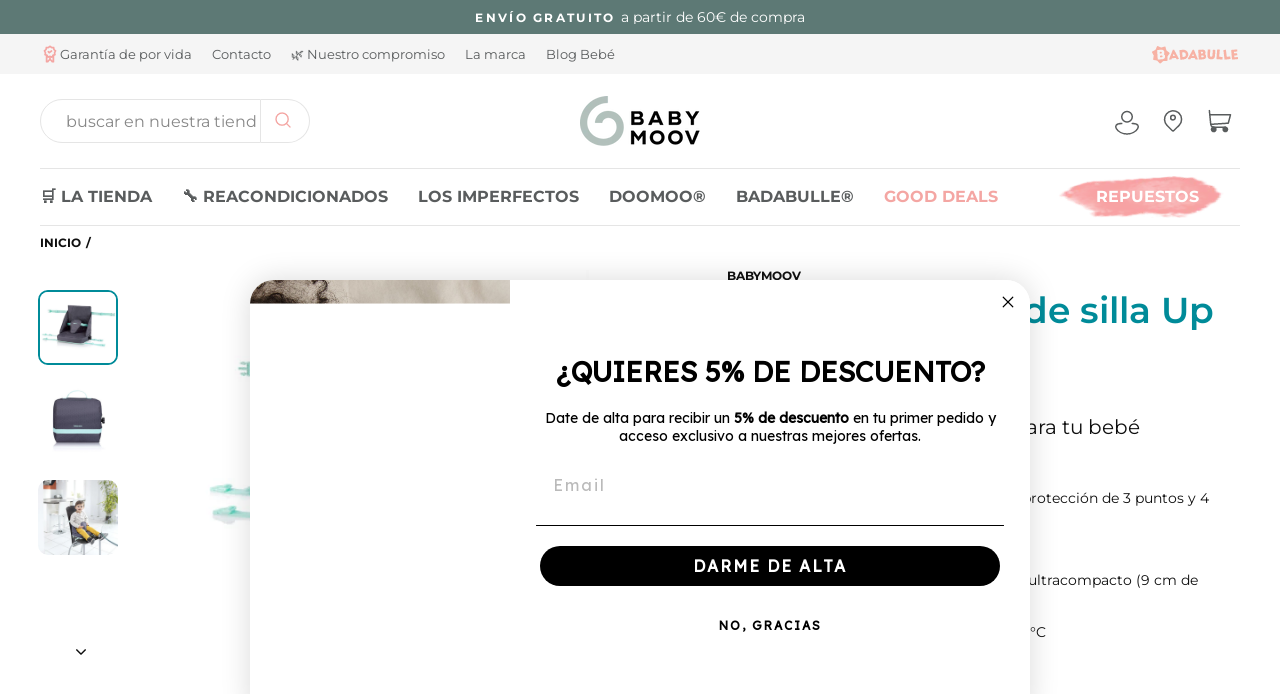

--- FILE ---
content_type: text/html; charset=utf-8
request_url: https://babymoov.es/products/up-and-go
body_size: 74556
content:
<!doctype html>
<html class="no-js" lang="es">
<head>
  <script>
  // Google Consent Mode V2 integration script from Consentmo GDPR
  window.isenseRules = {};
  window.isenseRules.gcm = {
      gcmVersion: 2,
      integrationVersion: 2,
      initialState: 7,
      adsDataRedaction: true,
      urlPassthrough: true,
      storage: { ad_personalization: "granted", ad_storage: "granted", ad_user_data: "granted", analytics_storage: "granted", functionality_storage: "granted", personalization_storage: "granted", security_storage: "granted", wait_for_update: 500 }
  };
  window.isenseRules.initializeGcm = function (rules) {
    let initialState = rules.initialState;
    let analyticsBlocked = initialState === 0 || initialState === 3 || initialState === 6 || initialState === 7;
    let marketingBlocked = initialState === 0 || initialState === 2 || initialState === 5 || initialState === 7;
    let functionalityBlocked = initialState === 4 || initialState === 5 || initialState === 6 || initialState === 7;

    let gdprCache = localStorage.getItem('gdprCache') ? JSON.parse(localStorage.getItem('gdprCache')) : null;
    if (gdprCache && typeof gdprCache.updatedPreferences !== "undefined") {
      let updatedPreferences = gdprCache && typeof gdprCache.updatedPreferences !== "undefined" ? gdprCache.updatedPreferences : null;
      analyticsBlocked = parseInt(updatedPreferences.indexOf('analytics')) > -1;
      marketingBlocked = parseInt(updatedPreferences.indexOf('marketing')) > -1;
      functionalityBlocked = parseInt(updatedPreferences.indexOf('functionality')) > -1;
    }
    
    isenseRules.gcm = {
      ...rules,
      storage: {
        ad_personalization: marketingBlocked ? "denied" : "granted",
        ad_storage: marketingBlocked ? "denied" : "granted",
        ad_user_data: marketingBlocked ? "denied" : "granted",
        analytics_storage: analyticsBlocked ? "denied" : "granted",
        functionality_storage: functionalityBlocked ? "denied" : "granted",
        personalization_storage: functionalityBlocked ? "denied" : "granted",
        security_storage: "granted",
        wait_for_update: 500
      },
    };
  }

  // Google Consent Mode - initialization start
  window.isenseRules.initializeGcm({
    ...window.isenseRules.gcm,
    adsDataRedaction: true,
    urlPassthrough: true,
    initialState: 7
  });

  /*
  * initialState acceptable values:
  * 0 - Set both ad_storage and analytics_storage to denied
  * 1 - Set all categories to granted
  * 2 - Set only ad_storage to denied
  * 3 - Set only analytics_storage to denied
  * 4 - Set only functionality_storage to denied
  * 5 - Set both ad_storage and functionality_storage to denied
  * 6 - Set both analytics_storage and functionality_storage to denied
  * 7 - Set all categories to denied
  */

  window.dataLayer = window.dataLayer || [];
  function gtag() { window.dataLayer.push(arguments); }
  gtag("consent", "default", isenseRules.gcm.storage);
  isenseRules.gcm.adsDataRedaction && gtag("set", "ads_data_redaction", isenseRules.gcm.adsDataRedaction);
  isenseRules.gcm.urlPassthrough && gtag("set", "url_passthrough", isenseRules.gcm.urlPassthrough);
</script>
  <!-- Google Tag Manager -->
<script>(function(w,d,s,l,i){w[l]=w[l]||[];w[l].push({'gtm.start':
new Date().getTime(),event:'gtm.js'});var f=d.getElementsByTagName(s)[0],
j=d.createElement(s),dl=l!='dataLayer'?'&l='+l:'';j.async=true;j.src=
'https://www.googletagmanager.com/gtm.js?id='+i+dl;f.parentNode.insertBefore(j,f);
})(window,document,'script','dataLayer','GTM-5NK2KRF');</script>
<!-- End Google Tag Manager -->
<!-- TAGinstall START -->
<script>
 (function(w) {  var first = document.getElementsByTagName('script')[0];  var script = document.createElement('script');  script.async = true;  script.src = 'https://gtm.taginstall.com/sites/f83830d396e1d0ff16240c4549b0fc00ddc72b0daf6a5cc42086bf55003af690/gtm-data-layer-108-210715340.js';  script.addEventListener ("load", function() {  function start() {    var allProducts = [];  var shopCurrency = 'EUR';  var collectionTitle = null;    var customer = {  customerType: 'guest'  };    var pageType = 'Product Page';  var searchPerformed = false;  var cart = {  "items": [],  "total": 0.0,  "currency": "EUR",  };  if (!w.__TAGinstall) {  console.error('Unable to initialize Easy Tag - GTM & Data Layer.');  return;  }  w.__TAGinstall.init({  shopCurrency, allProducts, collectionTitle, searchPerformed, pageType, customer, cartData: cart  });     var product = {  name: "Alzador portátil de silla Up \u0026 Go",  title: "Alzador portátil de silla Up \u0026 Go",  id: "A009404",  productId: "6562265858239",  variantId: "39348420051135",  handle: "up-and-go",  price: "49.9",  image: "\/\/babymoov.es\/cdn\/shop\/products\/up-and-go_medium.jpg?v=1615452535",  brand: "Babymoov",  category: "NUTRICION","variants": [{  id: "39348420051135",  title: "Default Title",  sku: "A009404",  price: "49.9",  compareAtPrice: "0.0",  },]  };  w.__TAGinstall.onProductPage({  product, collectionTitle, shopCurrency, ShopifyAnalytics  });    };  if (w.__TAGinstall && w.__TAGinstall.boot) {  w.__TAGinstall.boot(start);  }  }, false);  first.parentNode.insertBefore(script, first); })(window);  
</script>
<!-- TAGinstall END -->
  <meta charset="utf-8">
  <meta http-equiv="X-UA-Compatible" content="IE=edge,chrome=1">
  <meta name="viewport" content="width=device-width,initial-scale=1">
  <meta name="theme-color" content="#b1c0bc">
  <link rel="canonical" href="https://babymoov.es/products/up-and-go">
  <link rel="preconnect" href="https://cdn.shopify.com">
  <link rel="preconnect" href="https://fonts.shopifycdn.com">
  <link rel="dns-prefetch" href="https://productreviews.shopifycdn.com">
  <link rel="dns-prefetch" href="https://ajax.googleapis.com">
  <link rel="dns-prefetch" href="https://maps.googleapis.com">
  <link rel="dns-prefetch" href="https://maps.gstatic.com">
  <link rel="preconnect" href="https://fonts.gstatic.com">
  <link href="https://fonts.googleapis.com/css2?family=Lilita+One&display=swap" rel="stylesheet">
  <link href="https://fonts.googleapis.com/css2?family=Rubik:wght@700&display=swap" rel="stylesheet">
  <link rel="stylesheet" href="https://cdnjs.cloudflare.com/ajax/libs/izitoast/1.4.0/css/iziToast.css" integrity="sha512-DIW4FkYTOxjCqRt7oS9BFO+nVOwDL4bzukDyDtMO7crjUZhwpyrWBFroq+IqRe6VnJkTpRAS6nhDvf0w+wHmxg==" crossorigin="anonymous" />
  <script src="https://cdnjs.cloudflare.com/ajax/libs/izitoast/1.4.0/js/iziToast.min.js" integrity="sha512-Zq9o+E00xhhR/7vJ49mxFNJ0KQw1E1TMWkPTxrWcnpfEFDEXgUiwJHIKit93EW/XxE31HSI5GEOW06G6BF1AtA==" crossorigin="anonymous"></script><link rel="shortcut icon" href="//babymoov.es/cdn/shop/files/A035220_AQUANI_MARINIERE_POST_32x32.png?v=1682408737" type="image/png" /><title>Rehausseur Up &amp; Go grey - Babymoov
&ndash; Babymoov ES
</title>
<meta name="description" content="Un alzador de viaje cómodo para tubebé Altura regulable: de 7 a 14 cm Seguro: 3 correas de sujeción, arnés de protección de 3 puntos y 4 patas antideslizantes Respaldo y asiento ultracómodos Fácil de transportar: asa de transporte y ultracompacto (9 cm de grosor una vez plegado)"><link rel="alternate" hreflang="es-ES" href="https://babymoov.es/products/up-and-go" /><meta property="og:site_name" content="Babymoov ES">
  <meta property="og:url" content="https://babymoov.es/products/up-and-go">
  <meta property="og:title" content="Alzador portátil de silla Up &amp; Go">
  <meta property="og:type" content="product">
  <meta property="og:description" content="Un alzador de viaje cómodo para tubebé Altura regulable: de 7 a 14 cm Seguro: 3 correas de sujeción, arnés de protección de 3 puntos y 4 patas antideslizantes Respaldo y asiento ultracómodos Fácil de transportar: asa de transporte y ultracompacto (9 cm de grosor una vez plegado)"><meta property="og:image" content="http://babymoov.es/cdn/shop/products/up-and-go_1200x1200.jpg?v=1615452535"><meta property="og:image" content="http://babymoov.es/cdn/shop/products/5-rehausseur-up-go-grey_1200x1200.jpg?v=1615452535"><meta property="og:image" content="http://babymoov.es/cdn/shop/products/4-rehausseur-up-go-grey_1200x1200.jpg?v=1615452535">
  <meta property="og:image:secure_url" content="https://babymoov.es/cdn/shop/products/up-and-go_1200x1200.jpg?v=1615452535"><meta property="og:image:secure_url" content="https://babymoov.es/cdn/shop/products/5-rehausseur-up-go-grey_1200x1200.jpg?v=1615452535"><meta property="og:image:secure_url" content="https://babymoov.es/cdn/shop/products/4-rehausseur-up-go-grey_1200x1200.jpg?v=1615452535">
  <meta name="twitter:site" content="@">
  <meta name="twitter:card" content="summary_large_image">
  <meta name="twitter:title" content="Alzador portátil de silla Up & Go">
  <meta name="twitter:description" content="Un alzador de viaje cómodo para tubebé Altura regulable: de 7 a 14 cm Seguro: 3 correas de sujeción, arnés de protección de 3 puntos y 4 patas antideslizantes Respaldo y asiento ultracómodos Fácil de transportar: asa de transporte y ultracompacto (9 cm de grosor una vez plegado)">
<style data-shopify>@font-face {
  font-family: Montserrat;
  font-weight: 700;
  font-style: normal;
  font-display: swap;
  src: url("//babymoov.es/cdn/fonts/montserrat/montserrat_n7.3c434e22befd5c18a6b4afadb1e3d77c128c7939.woff2") format("woff2"),
       url("//babymoov.es/cdn/fonts/montserrat/montserrat_n7.5d9fa6e2cae713c8fb539a9876489d86207fe957.woff") format("woff");
}

  @font-face {
  font-family: Montserrat;
  font-weight: 400;
  font-style: normal;
  font-display: swap;
  src: url("//babymoov.es/cdn/fonts/montserrat/montserrat_n4.81949fa0ac9fd2021e16436151e8eaa539321637.woff2") format("woff2"),
       url("//babymoov.es/cdn/fonts/montserrat/montserrat_n4.a6c632ca7b62da89c3594789ba828388aac693fe.woff") format("woff");
}


  @font-face {
  font-family: Montserrat;
  font-weight: 600;
  font-style: normal;
  font-display: swap;
  src: url("//babymoov.es/cdn/fonts/montserrat/montserrat_n6.1326b3e84230700ef15b3a29fb520639977513e0.woff2") format("woff2"),
       url("//babymoov.es/cdn/fonts/montserrat/montserrat_n6.652f051080eb14192330daceed8cd53dfdc5ead9.woff") format("woff");
}

  @font-face {
  font-family: Montserrat;
  font-weight: 400;
  font-style: italic;
  font-display: swap;
  src: url("//babymoov.es/cdn/fonts/montserrat/montserrat_i4.5a4ea298b4789e064f62a29aafc18d41f09ae59b.woff2") format("woff2"),
       url("//babymoov.es/cdn/fonts/montserrat/montserrat_i4.072b5869c5e0ed5b9d2021e4c2af132e16681ad2.woff") format("woff");
}

  @font-face {
  font-family: Montserrat;
  font-weight: 600;
  font-style: italic;
  font-display: swap;
  src: url("//babymoov.es/cdn/fonts/montserrat/montserrat_i6.e90155dd2f004112a61c0322d66d1f59dadfa84b.woff2") format("woff2"),
       url("//babymoov.es/cdn/fonts/montserrat/montserrat_i6.41470518d8e9d7f1bcdd29a447c2397e5393943f.woff") format("woff");
}

</style><link href="//babymoov.es/cdn/shop/t/2/assets/theme.css?v=4278999043890607451696946688" rel="stylesheet" type="text/css" media="all" />
<style data-shopify>:root {
    --typeHeaderPrimary: Montserrat;
    --typeHeaderFallback: sans-serif;
    --typeHeaderSize: 44px;
    --typeHeaderWeight: 700;
    --typeHeaderLineHeight: 1;
    --typeHeaderSpacing: 0.0em;

    --typeBasePrimary:Montserrat;
    --typeBaseFallback:sans-serif;
    --typeBaseSize: 16px;
    --typeBaseWeight: 400;
    --typeBaseSpacing: 0.0em;
    --typeBaseLineHeight: 1;

    --typeBaseLightPrimary:Montserrat;
    --typeBaseLightFallback:sans-serif;
    --typeBaseLightWeight: 400;

    --typeBaseMediumPrimary:Montserrat;
    --typeBaseMediumFallback:sans-serif;
    --typeBaseMediumWeight: 400;

    --typeCollectionTitle: 15px;

    --iconWeight: 2px;
    --iconLinecaps: round;

    
      --buttonRadius: 50px;
    

    --colorGridOverlayOpacity: 0.1;
  }
}</style><link href="//babymoov.es/cdn/shop/t/2/assets/axcustom-min.css?v=13327137434228002691643733643" rel="stylesheet" type="text/css" media="all" />
  <link href="//babymoov.es/cdn/shop/t/2/assets/babymoov.css?v=111603181540343972631637336943" rel="stylesheet" type="text/css" media="all" />

  <script>
    document.documentElement.className = document.documentElement.className.replace('no-js', 'js');

    window.theme = window.theme || {};
    theme.routes = {
      cart: "/cart",
      cartAdd: "/cart/add.js",
      cartChange: "/cart/change",
      home: "/",
      cartPage: "/cart"
    };
    theme.strings = {
      soldOut: "Agotado",
      unavailable: "No disponible",
      stockLabel: "[count] en stock",
      willNotShipUntil: "Será enviado después [date]",
      willBeInStockAfter: "Estará disponible después [date]",
      waitingForStock: "Inventario en el camino",
      savePrice: "Guardar [saved_amount]",
      cartEmpty: "Su carrito actualmente está vacío.",
      cartTermsConfirmation: "Debe aceptar los términos y condiciones de venta para pagar"
    };
    theme.settings = {
      dynamicVariantsEnable: true,
      dynamicVariantType: "button",
      cartType: "drawer",
      moneyFormat: "€{{amount_with_comma_separator}}",
      saveType: "percent",
      recentlyViewedEnabled: false,
      predictiveSearch: true,
      predictiveSearchType: "product,article",
      inventoryThreshold: 10,
      quickView: true,
      themeName: 'Impulse',
      themeVersion: "3.4.0"
    };
  </script>

  <script>window.performance && window.performance.mark && window.performance.mark('shopify.content_for_header.start');</script><meta name="facebook-domain-verification" content="9e3xmal972v75xiu695afbk6rok38r">
<meta id="shopify-digital-wallet" name="shopify-digital-wallet" content="/55313399999/digital_wallets/dialog">
<meta name="shopify-checkout-api-token" content="fddec10460ed48165056ed1ff3282f2f">
<link rel="alternate" hreflang="x-default" href="https://babymoov.es/products/up-and-go">
<link rel="alternate" hreflang="es-ES" href="https://babymoov.es/products/up-and-go">
<link rel="alternate" hreflang="pt-ES" href="https://babymoov.es/pt/products/up-and-go">
<link rel="alternate" type="application/json+oembed" href="https://babymoov.es/products/up-and-go.oembed">
<script async="async" src="/checkouts/internal/preloads.js?locale=es-ES"></script>
<link rel="preconnect" href="https://shop.app" crossorigin="anonymous">
<script async="async" src="https://shop.app/checkouts/internal/preloads.js?locale=es-ES&shop_id=55313399999" crossorigin="anonymous"></script>
<script id="apple-pay-shop-capabilities" type="application/json">{"shopId":55313399999,"countryCode":"FR","currencyCode":"EUR","merchantCapabilities":["supports3DS"],"merchantId":"gid:\/\/shopify\/Shop\/55313399999","merchantName":"Babymoov ES","requiredBillingContactFields":["postalAddress","email","phone"],"requiredShippingContactFields":["postalAddress","email","phone"],"shippingType":"shipping","supportedNetworks":["visa","masterCard","amex","maestro"],"total":{"type":"pending","label":"Babymoov ES","amount":"1.00"},"shopifyPaymentsEnabled":true,"supportsSubscriptions":true}</script>
<script id="shopify-features" type="application/json">{"accessToken":"fddec10460ed48165056ed1ff3282f2f","betas":["rich-media-storefront-analytics"],"domain":"babymoov.es","predictiveSearch":true,"shopId":55313399999,"locale":"es"}</script>
<script>var Shopify = Shopify || {};
Shopify.shop = "babymoov-es-a.myshopify.com";
Shopify.locale = "es";
Shopify.currency = {"active":"EUR","rate":"1.0"};
Shopify.country = "ES";
Shopify.theme = {"name":"Impulse","id":120742903999,"schema_name":"Impulse","schema_version":"3.4.0","theme_store_id":857,"role":"main"};
Shopify.theme.handle = "null";
Shopify.theme.style = {"id":null,"handle":null};
Shopify.cdnHost = "babymoov.es/cdn";
Shopify.routes = Shopify.routes || {};
Shopify.routes.root = "/";</script>
<script type="module">!function(o){(o.Shopify=o.Shopify||{}).modules=!0}(window);</script>
<script>!function(o){function n(){var o=[];function n(){o.push(Array.prototype.slice.apply(arguments))}return n.q=o,n}var t=o.Shopify=o.Shopify||{};t.loadFeatures=n(),t.autoloadFeatures=n()}(window);</script>
<script>
  window.ShopifyPay = window.ShopifyPay || {};
  window.ShopifyPay.apiHost = "shop.app\/pay";
  window.ShopifyPay.redirectState = null;
</script>
<script id="shop-js-analytics" type="application/json">{"pageType":"product"}</script>
<script defer="defer" async type="module" src="//babymoov.es/cdn/shopifycloud/shop-js/modules/v2/client.init-shop-cart-sync_DaR8I8JV.es.esm.js"></script>
<script defer="defer" async type="module" src="//babymoov.es/cdn/shopifycloud/shop-js/modules/v2/chunk.common_CvUpgQgQ.esm.js"></script>
<script type="module">
  await import("//babymoov.es/cdn/shopifycloud/shop-js/modules/v2/client.init-shop-cart-sync_DaR8I8JV.es.esm.js");
await import("//babymoov.es/cdn/shopifycloud/shop-js/modules/v2/chunk.common_CvUpgQgQ.esm.js");

  window.Shopify.SignInWithShop?.initShopCartSync?.({"fedCMEnabled":true,"windoidEnabled":true});

</script>
<script>
  window.Shopify = window.Shopify || {};
  if (!window.Shopify.featureAssets) window.Shopify.featureAssets = {};
  window.Shopify.featureAssets['shop-js'] = {"shop-cart-sync":["modules/v2/client.shop-cart-sync_CUTu4K69.es.esm.js","modules/v2/chunk.common_CvUpgQgQ.esm.js"],"init-fed-cm":["modules/v2/client.init-fed-cm_BCfYuMSp.es.esm.js","modules/v2/chunk.common_CvUpgQgQ.esm.js"],"init-shop-email-lookup-coordinator":["modules/v2/client.init-shop-email-lookup-coordinator_zErLWnRU.es.esm.js","modules/v2/chunk.common_CvUpgQgQ.esm.js"],"shop-cash-offers":["modules/v2/client.shop-cash-offers_CK8yhob9.es.esm.js","modules/v2/chunk.common_CvUpgQgQ.esm.js","modules/v2/chunk.modal_DW7472zx.esm.js"],"init-shop-cart-sync":["modules/v2/client.init-shop-cart-sync_DaR8I8JV.es.esm.js","modules/v2/chunk.common_CvUpgQgQ.esm.js"],"init-windoid":["modules/v2/client.init-windoid_Bqs7JXPF.es.esm.js","modules/v2/chunk.common_CvUpgQgQ.esm.js"],"shop-toast-manager":["modules/v2/client.shop-toast-manager_CZRxq6Il.es.esm.js","modules/v2/chunk.common_CvUpgQgQ.esm.js"],"pay-button":["modules/v2/client.pay-button_Dudga-qW.es.esm.js","modules/v2/chunk.common_CvUpgQgQ.esm.js"],"shop-button":["modules/v2/client.shop-button_DyeoafdV.es.esm.js","modules/v2/chunk.common_CvUpgQgQ.esm.js"],"shop-login-button":["modules/v2/client.shop-login-button_DJe09KYg.es.esm.js","modules/v2/chunk.common_CvUpgQgQ.esm.js","modules/v2/chunk.modal_DW7472zx.esm.js"],"avatar":["modules/v2/client.avatar_BTnouDA3.es.esm.js"],"shop-follow-button":["modules/v2/client.shop-follow-button_Brr0mnY8.es.esm.js","modules/v2/chunk.common_CvUpgQgQ.esm.js","modules/v2/chunk.modal_DW7472zx.esm.js"],"init-customer-accounts-sign-up":["modules/v2/client.init-customer-accounts-sign-up_Bb5S8Ksx.es.esm.js","modules/v2/client.shop-login-button_DJe09KYg.es.esm.js","modules/v2/chunk.common_CvUpgQgQ.esm.js","modules/v2/chunk.modal_DW7472zx.esm.js"],"init-shop-for-new-customer-accounts":["modules/v2/client.init-shop-for-new-customer-accounts_CbnLKALH.es.esm.js","modules/v2/client.shop-login-button_DJe09KYg.es.esm.js","modules/v2/chunk.common_CvUpgQgQ.esm.js","modules/v2/chunk.modal_DW7472zx.esm.js"],"init-customer-accounts":["modules/v2/client.init-customer-accounts_C7Af_7WA.es.esm.js","modules/v2/client.shop-login-button_DJe09KYg.es.esm.js","modules/v2/chunk.common_CvUpgQgQ.esm.js","modules/v2/chunk.modal_DW7472zx.esm.js"],"checkout-modal":["modules/v2/client.checkout-modal_DTKtEfAb.es.esm.js","modules/v2/chunk.common_CvUpgQgQ.esm.js","modules/v2/chunk.modal_DW7472zx.esm.js"],"lead-capture":["modules/v2/client.lead-capture_C-JhaYRG.es.esm.js","modules/v2/chunk.common_CvUpgQgQ.esm.js","modules/v2/chunk.modal_DW7472zx.esm.js"],"shop-login":["modules/v2/client.shop-login_Cn_x-H9c.es.esm.js","modules/v2/chunk.common_CvUpgQgQ.esm.js","modules/v2/chunk.modal_DW7472zx.esm.js"],"payment-terms":["modules/v2/client.payment-terms_DNGzIZyn.es.esm.js","modules/v2/chunk.common_CvUpgQgQ.esm.js","modules/v2/chunk.modal_DW7472zx.esm.js"]};
</script>
<script>(function() {
  var isLoaded = false;
  function asyncLoad() {
    if (isLoaded) return;
    isLoaded = true;
    var urls = ["https:\/\/tabs.stationmade.com\/registered-scripts\/tabs-by-station.js?shop=babymoov-es-a.myshopify.com","https:\/\/gdprcdn.b-cdn.net\/js\/gdpr_cookie_consent.min.js?shop=babymoov-es-a.myshopify.com","https:\/\/www.pxucdn.com\/apps\/uso.js?shop=babymoov-es-a.myshopify.com","https:\/\/ufe.helixo.co\/scripts\/sdk.min.js?shop=babymoov-es-a.myshopify.com","https:\/\/flipbook.bestfreecdn.com\/storage\/js\/flipbook-55313399999.js?ver=3\u0026shop=babymoov-es-a.myshopify.com","\/\/cdn.shopify.com\/proxy\/bc581321dbd7a46651ae2e840202a7d40e6a2ae242a1946caad5943e48d1e301\/pdfflipbook.com\/script\/shopify\/?shop=babymoov-es-a.myshopify.com\u0026sp-cache-control=cHVibGljLCBtYXgtYWdlPTkwMA","https:\/\/cdn.hextom.com\/js\/ultimatesalesboost.js?shop=babymoov-es-a.myshopify.com"];
    for (var i = 0; i < urls.length; i++) {
      var s = document.createElement('script');
      s.type = 'text/javascript';
      s.async = true;
      s.src = urls[i];
      var x = document.getElementsByTagName('script')[0];
      x.parentNode.insertBefore(s, x);
    }
  };
  if(window.attachEvent) {
    window.attachEvent('onload', asyncLoad);
  } else {
    window.addEventListener('load', asyncLoad, false);
  }
})();</script>
<script id="__st">var __st={"a":55313399999,"offset":3600,"reqid":"094fae61-2e33-47f0-bc47-5d55de7fffc5-1765300944","pageurl":"babymoov.es\/products\/up-and-go","u":"4475e6b1a6eb","p":"product","rtyp":"product","rid":6562265858239};</script>
<script>window.ShopifyPaypalV4VisibilityTracking = true;</script>
<script id="captcha-bootstrap">!function(){'use strict';const t='contact',e='account',n='new_comment',o=[[t,t],['blogs',n],['comments',n],[t,'customer']],c=[[e,'customer_login'],[e,'guest_login'],[e,'recover_customer_password'],[e,'create_customer']],r=t=>t.map((([t,e])=>`form[action*='/${t}']:not([data-nocaptcha='true']) input[name='form_type'][value='${e}']`)).join(','),a=t=>()=>t?[...document.querySelectorAll(t)].map((t=>t.form)):[];function s(){const t=[...o],e=r(t);return a(e)}const i='password',u='form_key',d=['recaptcha-v3-token','g-recaptcha-response','h-captcha-response',i],f=()=>{try{return window.sessionStorage}catch{return}},m='__shopify_v',_=t=>t.elements[u];function p(t,e,n=!1){try{const o=window.sessionStorage,c=JSON.parse(o.getItem(e)),{data:r}=function(t){const{data:e,action:n}=t;return t[m]||n?{data:e,action:n}:{data:t,action:n}}(c);for(const[e,n]of Object.entries(r))t.elements[e]&&(t.elements[e].value=n);n&&o.removeItem(e)}catch(o){console.error('form repopulation failed',{error:o})}}const l='form_type',E='cptcha';function T(t){t.dataset[E]=!0}const w=window,h=w.document,L='Shopify',v='ce_forms',y='captcha';let A=!1;((t,e)=>{const n=(g='f06e6c50-85a8-45c8-87d0-21a2b65856fe',I='https://cdn.shopify.com/shopifycloud/storefront-forms-hcaptcha/ce_storefront_forms_captcha_hcaptcha.v1.5.2.iife.js',D={infoText:'Protegido por hCaptcha',privacyText:'Privacidad',termsText:'Términos'},(t,e,n)=>{const o=w[L][v],c=o.bindForm;if(c)return c(t,g,e,D).then(n);var r;o.q.push([[t,g,e,D],n]),r=I,A||(h.body.append(Object.assign(h.createElement('script'),{id:'captcha-provider',async:!0,src:r})),A=!0)});var g,I,D;w[L]=w[L]||{},w[L][v]=w[L][v]||{},w[L][v].q=[],w[L][y]=w[L][y]||{},w[L][y].protect=function(t,e){n(t,void 0,e),T(t)},Object.freeze(w[L][y]),function(t,e,n,w,h,L){const[v,y,A,g]=function(t,e,n){const i=e?o:[],u=t?c:[],d=[...i,...u],f=r(d),m=r(i),_=r(d.filter((([t,e])=>n.includes(e))));return[a(f),a(m),a(_),s()]}(w,h,L),I=t=>{const e=t.target;return e instanceof HTMLFormElement?e:e&&e.form},D=t=>v().includes(t);t.addEventListener('submit',(t=>{const e=I(t);if(!e)return;const n=D(e)&&!e.dataset.hcaptchaBound&&!e.dataset.recaptchaBound,o=_(e),c=g().includes(e)&&(!o||!o.value);(n||c)&&t.preventDefault(),c&&!n&&(function(t){try{if(!f())return;!function(t){const e=f();if(!e)return;const n=_(t);if(!n)return;const o=n.value;o&&e.removeItem(o)}(t);const e=Array.from(Array(32),(()=>Math.random().toString(36)[2])).join('');!function(t,e){_(t)||t.append(Object.assign(document.createElement('input'),{type:'hidden',name:u})),t.elements[u].value=e}(t,e),function(t,e){const n=f();if(!n)return;const o=[...t.querySelectorAll(`input[type='${i}']`)].map((({name:t})=>t)),c=[...d,...o],r={};for(const[a,s]of new FormData(t).entries())c.includes(a)||(r[a]=s);n.setItem(e,JSON.stringify({[m]:1,action:t.action,data:r}))}(t,e)}catch(e){console.error('failed to persist form',e)}}(e),e.submit())}));const S=(t,e)=>{t&&!t.dataset[E]&&(n(t,e.some((e=>e===t))),T(t))};for(const o of['focusin','change'])t.addEventListener(o,(t=>{const e=I(t);D(e)&&S(e,y())}));const B=e.get('form_key'),M=e.get(l),P=B&&M;t.addEventListener('DOMContentLoaded',(()=>{const t=y();if(P)for(const e of t)e.elements[l].value===M&&p(e,B);[...new Set([...A(),...v().filter((t=>'true'===t.dataset.shopifyCaptcha))])].forEach((e=>S(e,t)))}))}(h,new URLSearchParams(w.location.search),n,t,e,['guest_login'])})(!0,!0)}();</script>
<script integrity="sha256-52AcMU7V7pcBOXWImdc/TAGTFKeNjmkeM1Pvks/DTgc=" data-source-attribution="shopify.loadfeatures" defer="defer" src="//babymoov.es/cdn/shopifycloud/storefront/assets/storefront/load_feature-81c60534.js" crossorigin="anonymous"></script>
<script crossorigin="anonymous" defer="defer" src="//babymoov.es/cdn/shopifycloud/storefront/assets/shopify_pay/storefront-65b4c6d7.js?v=20250812"></script>
<script data-source-attribution="shopify.dynamic_checkout.dynamic.init">var Shopify=Shopify||{};Shopify.PaymentButton=Shopify.PaymentButton||{isStorefrontPortableWallets:!0,init:function(){window.Shopify.PaymentButton.init=function(){};var t=document.createElement("script");t.src="https://babymoov.es/cdn/shopifycloud/portable-wallets/latest/portable-wallets.es.js",t.type="module",document.head.appendChild(t)}};
</script>
<script data-source-attribution="shopify.dynamic_checkout.buyer_consent">
  function portableWalletsHideBuyerConsent(e){var t=document.getElementById("shopify-buyer-consent"),n=document.getElementById("shopify-subscription-policy-button");t&&n&&(t.classList.add("hidden"),t.setAttribute("aria-hidden","true"),n.removeEventListener("click",e))}function portableWalletsShowBuyerConsent(e){var t=document.getElementById("shopify-buyer-consent"),n=document.getElementById("shopify-subscription-policy-button");t&&n&&(t.classList.remove("hidden"),t.removeAttribute("aria-hidden"),n.addEventListener("click",e))}window.Shopify?.PaymentButton&&(window.Shopify.PaymentButton.hideBuyerConsent=portableWalletsHideBuyerConsent,window.Shopify.PaymentButton.showBuyerConsent=portableWalletsShowBuyerConsent);
</script>
<script data-source-attribution="shopify.dynamic_checkout.cart.bootstrap">document.addEventListener("DOMContentLoaded",(function(){function t(){return document.querySelector("shopify-accelerated-checkout-cart, shopify-accelerated-checkout")}if(t())Shopify.PaymentButton.init();else{new MutationObserver((function(e,n){t()&&(Shopify.PaymentButton.init(),n.disconnect())})).observe(document.body,{childList:!0,subtree:!0})}}));
</script>
<link id="shopify-accelerated-checkout-styles" rel="stylesheet" media="screen" href="https://babymoov.es/cdn/shopifycloud/portable-wallets/latest/accelerated-checkout-backwards-compat.css" crossorigin="anonymous">
<style id="shopify-accelerated-checkout-cart">
        #shopify-buyer-consent {
  margin-top: 1em;
  display: inline-block;
  width: 100%;
}

#shopify-buyer-consent.hidden {
  display: none;
}

#shopify-subscription-policy-button {
  background: none;
  border: none;
  padding: 0;
  text-decoration: underline;
  font-size: inherit;
  cursor: pointer;
}

#shopify-subscription-policy-button::before {
  box-shadow: none;
}

      </style>

<script>window.performance && window.performance.mark && window.performance.mark('shopify.content_for_header.end');</script>

  <script src="//babymoov.es/cdn/shop/t/2/assets/vendor-scripts-v7.js" defer="defer"></script><script src="//babymoov.es/cdn/shop/t/2/assets/theme.js?v=22496103794330826151616081100" defer="defer"></script>
  <script src="//babymoov.es/cdn/shop/t/2/assets/custom-min.js?v=20304292902947139221643734231" defer="defer"></script>
  <script type="application/ld+json">
  {
    "@context": "http://schema.org",
    "@type": "Product",
    "offers": [{
      "@type": "Offer",
      "name": "Default Title",
      "availability":"https://schema.org/InStock",
      "price": 49.9,
      "priceCurrency": "EUR",
      "priceValidUntil": "2025-12-19",
      "itemCondition" : "new","sku": "A009404","url": "/products/up-and-go/products/up-and-go?variant=39348420051135"
      }
],
      "gtin13": "3661276148178",
      "productId": "3661276148178",

    "brand": {
    "name": "Babymoov"
    },
    "name": "Alzador portátil de silla Up \u0026 Go",
    "description": "\nUn alzador de viaje cómodo para tu bebé\n\nAltura regulable: de 7 a 14 cm\n\nSeguro: 3 correas de sujeción, arnés de protección de 3 puntos y 4 patas antideslizantes\n\nRespaldo y asiento ultracómodos\n\nFácil de transportar: asa de transporte y ultracompacto (9 cm de grosor una vez plegado)\nFunda extraíble y lavable a máquina a 30°C\n\n\nDescripción\n\nCaracterísticas\n\nEspecificaciones técnicas\n\nComposición: 100% Polyester\nMantenimiento: Funda extraíble lavable a máquina a 30°C\n\nDimensiones del producto (L. x P. x H.):\n\n\nDesplegado: 33,5 x 32 x 34-41 cm\n\nPlegado: 33,5 x 9 x 32 cm\n\nEN 16120:2012+A2:2016. Cumple con los requisitos de seguridad. Este producto está destinado a niños que sean capaces de mantenerse sentados solos (mínimo 6 meses), hasta una edad de 36 meses o un peso máximo de 15 Kg\n\n",
    "category": "NUTRICION",
    "url": "/products/up-and-go/products/up-and-go",
    "sku": "A009404",
    "image": {
    "@type": "ImageObject",
    "url": "https://babymoov.es/cdn/shop/products/up-and-go_1024x.jpg?v=1615452535",
    "image": "https://babymoov.es/cdn/shop/products/up-and-go_1024x.jpg?v=1615452535",
    "name": "Alzador portátil de silla Up \u0026 Go",
    "width": "1024",
    "height": "1024"
    }
  }
  </script>




    <script type="application/ld+json">
  {
    "@context": "http://schema.org",
    "@type": "BreadcrumbList",
  "itemListElement": [{
  "@type": "ListItem",
  "position": 1,
  "name": "Inicio",
  "item": "https://babymoov.es"
  },{
      "@type": "ListItem",
      "position": 2,
      "name": "Alzador portátil de silla Up \u0026 Go",
      "item": "https://babymoov.es/products/up-and-go"
      }]
  }
  </script>
  
<!-- BEGIN app block: shopify://apps/klaviyo-email-marketing-sms/blocks/klaviyo-onsite-embed/2632fe16-c075-4321-a88b-50b567f42507 -->












  <script async src="https://static.klaviyo.com/onsite/js/WzmmMk/klaviyo.js?company_id=WzmmMk"></script>
  <script>!function(){if(!window.klaviyo){window._klOnsite=window._klOnsite||[];try{window.klaviyo=new Proxy({},{get:function(n,i){return"push"===i?function(){var n;(n=window._klOnsite).push.apply(n,arguments)}:function(){for(var n=arguments.length,o=new Array(n),w=0;w<n;w++)o[w]=arguments[w];var t="function"==typeof o[o.length-1]?o.pop():void 0,e=new Promise((function(n){window._klOnsite.push([i].concat(o,[function(i){t&&t(i),n(i)}]))}));return e}}})}catch(n){window.klaviyo=window.klaviyo||[],window.klaviyo.push=function(){var n;(n=window._klOnsite).push.apply(n,arguments)}}}}();</script>

  
    <script id="viewed_product">
      if (item == null) {
        var _learnq = _learnq || [];

        var MetafieldReviews = null
        var MetafieldYotpoRating = null
        var MetafieldYotpoCount = null
        var MetafieldLooxRating = null
        var MetafieldLooxCount = null
        var okendoProduct = null
        var okendoProductReviewCount = null
        var okendoProductReviewAverageValue = null
        try {
          // The following fields are used for Customer Hub recently viewed in order to add reviews.
          // This information is not part of __kla_viewed. Instead, it is part of __kla_viewed_reviewed_items
          MetafieldReviews = {};
          MetafieldYotpoRating = null
          MetafieldYotpoCount = null
          MetafieldLooxRating = null
          MetafieldLooxCount = null

          okendoProduct = null
          // If the okendo metafield is not legacy, it will error, which then requires the new json formatted data
          if (okendoProduct && 'error' in okendoProduct) {
            okendoProduct = null
          }
          okendoProductReviewCount = okendoProduct ? okendoProduct.reviewCount : null
          okendoProductReviewAverageValue = okendoProduct ? okendoProduct.reviewAverageValue : null
        } catch (error) {
          console.error('Error in Klaviyo onsite reviews tracking:', error);
        }

        var item = {
          Name: "Alzador portátil de silla Up \u0026 Go",
          ProductID: 6562265858239,
          Categories: ["All Products","Asientos","Nutrición"],
          ImageURL: "https://babymoov.es/cdn/shop/products/up-and-go_grande.jpg?v=1615452535",
          URL: "https://babymoov.es/products/up-and-go",
          Brand: "Babymoov",
          Price: "€49,90",
          Value: "49,90",
          CompareAtPrice: "€0,00"
        };
        _learnq.push(['track', 'Viewed Product', item]);
        _learnq.push(['trackViewedItem', {
          Title: item.Name,
          ItemId: item.ProductID,
          Categories: item.Categories,
          ImageUrl: item.ImageURL,
          Url: item.URL,
          Metadata: {
            Brand: item.Brand,
            Price: item.Price,
            Value: item.Value,
            CompareAtPrice: item.CompareAtPrice
          },
          metafields:{
            reviews: MetafieldReviews,
            yotpo:{
              rating: MetafieldYotpoRating,
              count: MetafieldYotpoCount,
            },
            loox:{
              rating: MetafieldLooxRating,
              count: MetafieldLooxCount,
            },
            okendo: {
              rating: okendoProductReviewAverageValue,
              count: okendoProductReviewCount,
            }
          }
        }]);
      }
    </script>
  




  <script>
    window.klaviyoReviewsProductDesignMode = false
  </script>







<!-- END app block --><!-- BEGIN app block: shopify://apps/judge-me-reviews/blocks/judgeme_core/61ccd3b1-a9f2-4160-9fe9-4fec8413e5d8 --><!-- Start of Judge.me Core -->




<link rel="dns-prefetch" href="https://cdnwidget.judge.me">
<link rel="dns-prefetch" href="https://cdn.judge.me">
<link rel="dns-prefetch" href="https://cdn1.judge.me">
<link rel="dns-prefetch" href="https://api.judge.me">

<script data-cfasync='false' class='jdgm-settings-script'>window.jdgmSettings={"pagination":5,"disable_web_reviews":false,"badge_no_review_text":"Sin reseñas","badge_n_reviews_text":"{{ n }} reseña/reseñas","hide_badge_preview_if_no_reviews":true,"badge_hide_text":false,"enforce_center_preview_badge":false,"widget_title":"Reseñas de Clientes","widget_open_form_text":"Escribir una reseña","widget_close_form_text":"Cancelar reseña","widget_refresh_page_text":"Actualizar página","widget_summary_text":"Basado en {{ number_of_reviews }} reseña/reseñas","widget_no_review_text":"Sé el primero en escribir una reseña","widget_name_field_text":"Nombre","widget_verified_name_field_text":"Nombre Verificado (público)","widget_name_placeholder_text":"Nombre","widget_required_field_error_text":"Este campo es obligatorio.","widget_email_field_text":"Dirección de correo electrónico","widget_verified_email_field_text":"Correo electrónico Verificado (privado, no se puede editar)","widget_email_placeholder_text":"Tu dirección de correo electrónico","widget_email_field_error_text":"Por favor, ingresa una dirección de correo electrónico válida.","widget_rating_field_text":"Calificación","widget_review_title_field_text":"Título de la Reseña","widget_review_title_placeholder_text":"Da un título a tu reseña","widget_review_body_field_text":"Contenido de la reseña","widget_review_body_placeholder_text":"Empieza a escribir aquí...","widget_pictures_field_text":"Imagen/Video (opcional)","widget_submit_review_text":"Enviar Reseña","widget_submit_verified_review_text":"Enviar Reseña Verificada","widget_submit_success_msg_with_auto_publish":"¡Gracias! Por favor, actualiza la página en unos momentos para ver tu reseña. Puedes eliminar o editar tu reseña iniciando sesión en \u003ca href='https://judge.me/login' target='_blank' rel='nofollow noopener'\u003eJudge.me\u003c/a\u003e","widget_submit_success_msg_no_auto_publish":"¡Gracias! Tu reseña se publicará tan pronto como sea aprobada por el administrador de la tienda. Puedes eliminar o editar tu reseña iniciando sesión en \u003ca href='https://judge.me/login' target='_blank' rel='nofollow noopener'\u003eJudge.me\u003c/a\u003e","widget_show_default_reviews_out_of_total_text":"Mostrando {{ n_reviews_shown }} de {{ n_reviews }} reseñas.","widget_show_all_link_text":"Mostrar todas","widget_show_less_link_text":"Mostrar menos","widget_author_said_text":"{{ reviewer_name }} dijo:","widget_days_text":"hace {{ n }} día/días","widget_weeks_text":"hace {{ n }} semana/semanas","widget_months_text":"hace {{ n }} mes/meses","widget_years_text":"hace {{ n }} año/años","widget_yesterday_text":"Ayer","widget_today_text":"Hoy","widget_replied_text":"\u003e\u003e {{ shop_name }} respondió:","widget_read_more_text":"Leer más","widget_reviewer_name_as_initial":"","widget_rating_filter_color":"#fbcd0a","widget_rating_filter_see_all_text":"Ver todas las reseñas","widget_sorting_most_recent_text":"Más Recientes","widget_sorting_highest_rating_text":"Mayor Calificación","widget_sorting_lowest_rating_text":"Menor Calificación","widget_sorting_with_pictures_text":"Solo Imágenes","widget_sorting_most_helpful_text":"Más Útiles","widget_open_question_form_text":"Hacer una pregunta","widget_reviews_subtab_text":"Reseñas","widget_questions_subtab_text":"Preguntas","widget_question_label_text":"Pregunta","widget_answer_label_text":"Respuesta","widget_question_placeholder_text":"Escribe tu pregunta aquí","widget_submit_question_text":"Enviar Pregunta","widget_question_submit_success_text":"¡Gracias por tu pregunta! Te notificaremos una vez que sea respondida.","verified_badge_text":"Verificado","verified_badge_bg_color":"","verified_badge_text_color":"","verified_badge_placement":"left-of-reviewer-name","widget_review_max_height":"","widget_hide_border":false,"widget_social_share":false,"widget_thumb":false,"widget_review_location_show":false,"widget_location_format":"","all_reviews_include_out_of_store_products":true,"all_reviews_out_of_store_text":"(fuera de la tienda)","all_reviews_pagination":100,"all_reviews_product_name_prefix_text":"sobre","enable_review_pictures":true,"enable_question_anwser":false,"widget_theme":"default","review_date_format":"mm/dd/yyyy","default_sort_method":"most-recent","widget_product_reviews_subtab_text":"Reseñas de Productos","widget_shop_reviews_subtab_text":"Reseñas de la Tienda","widget_other_products_reviews_text":"Reseñas para otros productos","widget_store_reviews_subtab_text":"Reseñas de la tienda","widget_no_store_reviews_text":"Esta tienda no ha recibido ninguna reseña todavía","widget_web_restriction_product_reviews_text":"Este producto no ha recibido ninguna reseña todavía","widget_no_items_text":"No se encontraron elementos","widget_show_more_text":"Mostrar más","widget_write_a_store_review_text":"Escribir una Reseña de la Tienda","widget_other_languages_heading":"Reseñas en Otros Idiomas","widget_translate_review_text":"Traducir reseña a {{ language }}","widget_translating_review_text":"Traduciendo...","widget_show_original_translation_text":"Mostrar original ({{ language }})","widget_translate_review_failed_text":"No se pudo traducir la reseña.","widget_translate_review_retry_text":"Reintentar","widget_translate_review_try_again_later_text":"Intentar más tarde","show_product_url_for_grouped_product":false,"widget_sorting_pictures_first_text":"Imágenes Primero","show_pictures_on_all_rev_page_mobile":false,"show_pictures_on_all_rev_page_desktop":false,"floating_tab_hide_mobile_install_preference":false,"floating_tab_button_name":"★ Reseñas","floating_tab_title":"Deja que los clientes hablen por nosotros","floating_tab_button_color":"","floating_tab_button_background_color":"","floating_tab_url":"","floating_tab_url_enabled":false,"floating_tab_tab_style":"text","all_reviews_text_badge_text":"Los clientes nos califican {{ shop.metafields.judgeme.all_reviews_rating | round: 1 }}/5 basado en {{ shop.metafields.judgeme.all_reviews_count }} reseñas.","all_reviews_text_badge_text_branded_style":"{{ shop.metafields.judgeme.all_reviews_rating | round: 1 }} de 5 estrellas basado en {{ shop.metafields.judgeme.all_reviews_count }} reseñas","is_all_reviews_text_badge_a_link":false,"show_stars_for_all_reviews_text_badge":false,"all_reviews_text_badge_url":"","all_reviews_text_style":"branded","all_reviews_text_color_style":"judgeme_brand_color","all_reviews_text_color":"#108474","all_reviews_text_show_jm_brand":true,"featured_carousel_show_header":true,"featured_carousel_title":"Deja que los clientes hablen por nosotros","testimonials_carousel_title":"Los clientes nos dicen","videos_carousel_title":"Historias de clientes reales","cards_carousel_title":"Los clientes nos dicen","featured_carousel_count_text":"de {{ n }} reseñas","featured_carousel_add_link_to_all_reviews_page":false,"featured_carousel_url":"","featured_carousel_show_images":true,"featured_carousel_autoslide_interval":5,"featured_carousel_arrows_on_the_sides":false,"featured_carousel_height":250,"featured_carousel_width":80,"featured_carousel_image_size":0,"featured_carousel_image_height":250,"featured_carousel_arrow_color":"#eeeeee","verified_count_badge_style":"branded","verified_count_badge_orientation":"horizontal","verified_count_badge_color_style":"judgeme_brand_color","verified_count_badge_color":"#108474","is_verified_count_badge_a_link":false,"verified_count_badge_url":"","verified_count_badge_show_jm_brand":true,"widget_rating_preset_default":5,"widget_first_sub_tab":"product-reviews","widget_show_histogram":true,"widget_histogram_use_custom_color":false,"widget_pagination_use_custom_color":false,"widget_star_use_custom_color":false,"widget_verified_badge_use_custom_color":false,"widget_write_review_use_custom_color":false,"picture_reminder_submit_button":"Upload Pictures","enable_review_videos":false,"mute_video_by_default":false,"widget_sorting_videos_first_text":"Videos Primero","widget_review_pending_text":"Pendiente","featured_carousel_items_for_large_screen":3,"social_share_options_order":"Facebook,Twitter","remove_microdata_snippet":false,"disable_json_ld":false,"enable_json_ld_products":false,"preview_badge_show_question_text":false,"preview_badge_no_question_text":"Sin preguntas","preview_badge_n_question_text":"{{ number_of_questions }} pregunta/preguntas","qa_badge_show_icon":false,"qa_badge_position":"same-row","remove_judgeme_branding":false,"widget_add_search_bar":false,"widget_search_bar_placeholder":"Buscar","widget_sorting_verified_only_text":"Solo verificadas","featured_carousel_theme":"default","featured_carousel_show_rating":true,"featured_carousel_show_title":true,"featured_carousel_show_body":true,"featured_carousel_show_date":false,"featured_carousel_show_reviewer":true,"featured_carousel_show_product":false,"featured_carousel_header_background_color":"#108474","featured_carousel_header_text_color":"#ffffff","featured_carousel_name_product_separator":"reviewed","featured_carousel_full_star_background":"#108474","featured_carousel_empty_star_background":"#dadada","featured_carousel_vertical_theme_background":"#f9fafb","featured_carousel_verified_badge_enable":true,"featured_carousel_verified_badge_color":"#108474","featured_carousel_border_style":"round","featured_carousel_review_line_length_limit":3,"featured_carousel_more_reviews_button_text":"Leer más reseñas","featured_carousel_view_product_button_text":"Ver producto","all_reviews_page_load_reviews_on":"scroll","all_reviews_page_load_more_text":"Cargar Más Reseñas","disable_fb_tab_reviews":false,"enable_ajax_cdn_cache":false,"widget_advanced_speed_features":5,"widget_public_name_text":"mostrado públicamente como","default_reviewer_name":"John Smith","default_reviewer_name_has_non_latin":true,"widget_reviewer_anonymous":"Anónimo","medals_widget_title":"Medallas de Reseñas Judge.me","medals_widget_background_color":"#f9fafb","medals_widget_position":"footer_all_pages","medals_widget_border_color":"#f9fafb","medals_widget_verified_text_position":"left","medals_widget_use_monochromatic_version":false,"medals_widget_elements_color":"#108474","show_reviewer_avatar":true,"widget_invalid_yt_video_url_error_text":"No es una URL de video de YouTube","widget_max_length_field_error_text":"Por favor, ingresa no más de {0} caracteres.","widget_show_country_flag":false,"widget_show_collected_via_shop_app":true,"widget_verified_by_shop_badge_style":"light","widget_verified_by_shop_text":"Verificado por la Tienda","widget_show_photo_gallery":false,"widget_load_with_code_splitting":true,"widget_ugc_install_preference":false,"widget_ugc_title":"Hecho por nosotros, Compartido por ti","widget_ugc_subtitle":"Etiquétanos para ver tu imagen destacada en nuestra página","widget_ugc_arrows_color":"#ffffff","widget_ugc_primary_button_text":"Comprar Ahora","widget_ugc_primary_button_background_color":"#108474","widget_ugc_primary_button_text_color":"#ffffff","widget_ugc_primary_button_border_width":"0","widget_ugc_primary_button_border_style":"none","widget_ugc_primary_button_border_color":"#108474","widget_ugc_primary_button_border_radius":"25","widget_ugc_secondary_button_text":"Cargar Más","widget_ugc_secondary_button_background_color":"#ffffff","widget_ugc_secondary_button_text_color":"#108474","widget_ugc_secondary_button_border_width":"2","widget_ugc_secondary_button_border_style":"solid","widget_ugc_secondary_button_border_color":"#108474","widget_ugc_secondary_button_border_radius":"25","widget_ugc_reviews_button_text":"Ver Reseñas","widget_ugc_reviews_button_background_color":"#ffffff","widget_ugc_reviews_button_text_color":"#108474","widget_ugc_reviews_button_border_width":"2","widget_ugc_reviews_button_border_style":"solid","widget_ugc_reviews_button_border_color":"#108474","widget_ugc_reviews_button_border_radius":"25","widget_ugc_reviews_button_link_to":"judgeme-reviews-page","widget_ugc_show_post_date":true,"widget_ugc_max_width":"800","widget_rating_metafield_value_type":true,"widget_primary_color":"#f4a6a3","widget_enable_secondary_color":false,"widget_secondary_color":"#edf5f5","widget_summary_average_rating_text":"{{ average_rating }} de 5","widget_media_grid_title":"Fotos y videos de clientes","widget_media_grid_see_more_text":"Ver más","widget_round_style":false,"widget_show_product_medals":true,"widget_verified_by_judgeme_text":"Verificado por Judge.me","widget_show_store_medals":true,"widget_verified_by_judgeme_text_in_store_medals":"Verificado por Judge.me","widget_media_field_exceed_quantity_message":"Lo sentimos, solo podemos aceptar {{ max_media }} para una reseña.","widget_media_field_exceed_limit_message":"{{ file_name }} es demasiado grande, por favor selecciona un {{ media_type }} menor a {{ size_limit }}MB.","widget_review_submitted_text":"¡Reseña Enviada!","widget_question_submitted_text":"¡Pregunta Enviada!","widget_close_form_text_question":"Cancelar","widget_write_your_answer_here_text":"Escribe tu respuesta aquí","widget_enabled_branded_link":true,"widget_show_collected_by_judgeme":true,"widget_reviewer_name_color":"","widget_write_review_text_color":"","widget_write_review_bg_color":"","widget_collected_by_judgeme_text":"recopilado por Judge.me","widget_pagination_type":"standard","widget_load_more_text":"Cargar Más","widget_load_more_color":"#108474","widget_full_review_text":"Reseña Completa","widget_read_more_reviews_text":"Leer Más Reseñas","widget_read_questions_text":"Leer Preguntas","widget_questions_and_answers_text":"Preguntas y Respuestas","widget_verified_by_text":"Verificado por","widget_verified_text":"Verificado","widget_number_of_reviews_text":"{{ number_of_reviews }} reseñas","widget_back_button_text":"Atrás","widget_next_button_text":"Siguiente","widget_custom_forms_filter_button":"Filtros","custom_forms_style":"horizontal","widget_show_review_information":false,"how_reviews_are_collected":"¿Cómo se recopilan las reseñas?","widget_show_review_keywords":false,"widget_gdpr_statement":"Cómo usamos tus datos: Solo te contactaremos sobre la reseña que dejaste, y solo si es necesario. Al enviar tu reseña, aceptas los \u003ca href='https://judge.me/terms' target='_blank' rel='nofollow noopener'\u003etérminos\u003c/a\u003e, \u003ca href='https://judge.me/privacy' target='_blank' rel='nofollow noopener'\u003eprivacidad\u003c/a\u003e y \u003ca href='https://judge.me/content-policy' target='_blank' rel='nofollow noopener'\u003epolíticas de contenido\u003c/a\u003e de Judge.me.","widget_multilingual_sorting_enabled":false,"widget_translate_review_content_enabled":false,"widget_translate_review_content_method":"manual","popup_widget_review_selection":"automatically_with_pictures","popup_widget_round_border_style":true,"popup_widget_show_title":true,"popup_widget_show_body":true,"popup_widget_show_reviewer":false,"popup_widget_show_product":true,"popup_widget_show_pictures":true,"popup_widget_use_review_picture":true,"popup_widget_show_on_home_page":true,"popup_widget_show_on_product_page":true,"popup_widget_show_on_collection_page":true,"popup_widget_show_on_cart_page":true,"popup_widget_position":"bottom_left","popup_widget_first_review_delay":5,"popup_widget_duration":5,"popup_widget_interval":5,"popup_widget_review_count":5,"popup_widget_hide_on_mobile":true,"review_snippet_widget_round_border_style":true,"review_snippet_widget_card_color":"#FFFFFF","review_snippet_widget_slider_arrows_background_color":"#FFFFFF","review_snippet_widget_slider_arrows_color":"#000000","review_snippet_widget_star_color":"#108474","show_product_variant":false,"all_reviews_product_variant_label_text":"Variante: ","widget_show_verified_branding":true,"widget_show_review_title_input":true,"redirect_reviewers_invited_via_email":"review_widget","request_store_review_after_product_review":false,"request_review_other_products_in_order":false,"review_form_color_scheme":"default","review_form_corner_style":"square","review_form_star_color":{},"review_form_text_color":"#333333","review_form_background_color":"#ffffff","review_form_field_background_color":"#fafafa","review_form_button_color":{},"review_form_button_text_color":"#ffffff","review_form_modal_overlay_color":"#000000","review_content_screen_title_text":"¿Cómo calificarías este producto?","review_content_introduction_text":"Nos encantaría que compartieras un poco sobre tu experiencia.","show_review_guidance_text":true,"one_star_review_guidance_text":"Pobre","five_star_review_guidance_text":"Excelente","customer_information_screen_title_text":"Sobre ti","customer_information_introduction_text":"Por favor, cuéntanos más sobre ti.","custom_questions_screen_title_text":"Tu experiencia en más detalle","custom_questions_introduction_text":"Aquí hay algunas preguntas para ayudarnos a entender más sobre tu experiencia.","review_submitted_screen_title_text":"¡Gracias por tu reseña!","review_submitted_screen_thank_you_text":"La estamos procesando y aparecerá en la tienda pronto.","review_submitted_screen_email_verification_text":"Por favor, confirma tu correo electrónico haciendo clic en el enlace que acabamos de enviarte. Esto nos ayuda a mantener las reseñas auténticas.","review_submitted_request_store_review_text":"¿Te gustaría compartir tu experiencia de compra con nosotros?","review_submitted_review_other_products_text":"¿Te gustaría reseñar estos productos?","store_review_screen_title_text":"¿Te gustaría compartir tu experiencia de compra con nosotros?","store_review_introduction_text":"Valoramos tu opinión y la utilizamos para mejorar. Por favor, comparte cualquier pensamiento o sugerencia que tengas.","reviewer_media_screen_title_picture_text":"Compartir una foto","reviewer_media_introduction_picture_text":"Sube una foto para apoyar tu reseña.","reviewer_media_screen_title_video_text":"Compartir un video","reviewer_media_introduction_video_text":"Sube un video para apoyar tu reseña.","reviewer_media_screen_title_picture_or_video_text":"Compartir una foto o video","reviewer_media_introduction_picture_or_video_text":"Sube una foto o video para apoyar tu reseña.","reviewer_media_youtube_url_text":"Pega tu URL de Youtube aquí","advanced_settings_next_step_button_text":"Siguiente","advanced_settings_close_review_button_text":"Cerrar","modal_write_review_flow":false,"write_review_flow_required_text":"Obligatorio","write_review_flow_privacy_message_text":"Respetamos tu privacidad.","write_review_flow_anonymous_text":"Reseña como anónimo","write_review_flow_visibility_text":"No será visible para otros clientes.","write_review_flow_multiple_selection_help_text":"Selecciona tantos como quieras","write_review_flow_single_selection_help_text":"Selecciona una opción","write_review_flow_required_field_error_text":"Este campo es obligatorio","write_review_flow_invalid_email_error_text":"Por favor ingresa una dirección de correo válida","write_review_flow_max_length_error_text":"Máx. {{ max_length }} caracteres.","write_review_flow_media_upload_text":"\u003cb\u003eHaz clic para subir\u003c/b\u003e o arrastrar y soltar","write_review_flow_gdpr_statement":"Solo te contactaremos sobre tu reseña si es necesario. Al enviar tu reseña, aceptas nuestros \u003ca href='https://judge.me/terms' target='_blank' rel='nofollow noopener'\u003etérminos y condiciones\u003c/a\u003e y \u003ca href='https://judge.me/privacy' target='_blank' rel='nofollow noopener'\u003epolítica de privacidad\u003c/a\u003e.","rating_only_reviews_enabled":false,"show_negative_reviews_help_screen":false,"new_review_flow_help_screen_rating_threshold":3,"negative_review_resolution_screen_title_text":"Cuéntanos más","negative_review_resolution_text":"Tu experiencia es importante para nosotros. Si hubo problemas con tu compra, estamos aquí para ayudar. No dudes en contactarnos, nos encantaría la oportunidad de arreglar las cosas.","negative_review_resolution_button_text":"Contáctanos","negative_review_resolution_proceed_with_review_text":"Deja una reseña","negative_review_resolution_subject":"Problema con la compra de {{ shop_name }}.{{ order_name }}","preview_badge_collection_page_install_status":false,"widget_review_custom_css":"","preview_badge_custom_css":"","preview_badge_stars_count":"5-stars","featured_carousel_custom_css":"","floating_tab_custom_css":"","all_reviews_widget_custom_css":"","medals_widget_custom_css":"","verified_badge_custom_css":"","all_reviews_text_custom_css":"","transparency_badges_collected_via_store_invite":false,"transparency_badges_from_another_provider":false,"transparency_badges_collected_from_store_visitor":false,"transparency_badges_collected_by_verified_review_provider":false,"transparency_badges_earned_reward":false,"transparency_badges_collected_via_store_invite_text":"Reseña recopilada a través de una invitación al negocio","transparency_badges_from_another_provider_text":"Reseña recopilada de otro proveedor","transparency_badges_collected_from_store_visitor_text":"Reseña recopilada de un visitante del negocio","transparency_badges_written_in_google_text":"Reseña escrita en Google","transparency_badges_written_in_etsy_text":"Reseña escrita en Etsy","transparency_badges_written_in_shop_app_text":"Reseña escrita en Shop App","transparency_badges_earned_reward_text":"Reseña ganó una recompensa para una futura compra","checkout_comment_extension_title_on_product_page":"Customer Comments","checkout_comment_extension_num_latest_comment_show":5,"checkout_comment_extension_format":"name_and_timestamp","checkout_comment_customer_name":"last_initial","checkout_comment_comment_notification":true,"preview_badge_collection_page_install_preference":false,"preview_badge_home_page_install_preference":false,"preview_badge_product_page_install_preference":false,"review_widget_install_preference":"","review_carousel_install_preference":false,"floating_reviews_tab_install_preference":"none","verified_reviews_count_badge_install_preference":false,"all_reviews_text_install_preference":false,"review_widget_best_location":false,"judgeme_medals_install_preference":false,"review_widget_revamp_enabled":false,"review_widget_qna_enabled":false,"review_widget_header_theme":"default","review_widget_widget_title_enabled":true,"review_widget_header_text_size":"medium","review_widget_header_text_weight":"regular","review_widget_average_rating_style":"compact","review_widget_bar_chart_enabled":true,"review_widget_bar_chart_type":"numbers","review_widget_bar_chart_style":"standard","review_widget_reviews_section_theme":"default","review_widget_image_style":"thumbnails","review_widget_review_image_ratio":"square","review_widget_stars_size":"medium","review_widget_verified_badge":"bold_badge","review_widget_review_title_text_size":"medium","review_widget_review_text_size":"medium","review_widget_review_text_length":"medium","review_widget_number_of_columns_desktop":3,"review_widget_carousel_transition_speed":5,"review_widget_custom_questions_answers_display":"always","review_widget_button_text_color":"#FFFFFF","review_widget_text_color":"#000000","review_widget_lighter_text_color":"#7B7B7B","review_widget_corner_styling":"soft","review_widget_review_word_singular":"Reseña","review_widget_review_word_plural":"Reseñas","review_widget_voting_label":"¿Útil?","review_widget_shop_reply_label":"Respuesta de {{ shop_name }}:","review_widget_filters_title":"Filtros","qna_widget_question_word_singular":"Pregunta","qna_widget_question_word_plural":"Preguntas","qna_widget_answer_reply_label":"Respuesta de {{ answerer_name }}:","qna_content_screen_title_text":"Preguntar sobre este producto","qna_widget_question_required_field_error_text":"Por favor, ingrese su pregunta.","qna_widget_flow_gdpr_statement":"Solo te contactaremos sobre tu pregunta si es necesario. Al enviar tu pregunta, aceptas nuestros \u003ca href='https://judge.me/terms' target='_blank' rel='nofollow noopener'\u003etérminos y condiciones\u003c/a\u003e y \u003ca href='https://judge.me/privacy' target='_blank' rel='nofollow noopener'\u003epolítica de privacidad\u003c/a\u003e.","qna_widget_question_submitted_text":"¡Gracias por tu pregunta!","qna_widget_close_form_text_question":"Cerrar","qna_widget_question_submit_success_text":"Te informaremos por correo electrónico cuando te respondamos tu pregunta.","platform":"shopify","branding_url":"https://app.judge.me/reviews/stores/babymoov.es","branding_text":"Desarrollado por Judge.me","locale":"en","reply_name":"Babymoov ES","widget_version":"3.0","footer":true,"autopublish":true,"review_dates":true,"enable_custom_form":false,"shop_use_review_site":true,"shop_locale":"es","enable_multi_locales_translations":true,"show_review_title_input":true,"review_verification_email_status":"always","can_be_branded":true,"reply_name_text":"Babymoov ES"};</script> <style class='jdgm-settings-style'>﻿.jdgm-xx{left:0}:root{--jdgm-primary-color: #f4a6a3;--jdgm-secondary-color: rgba(244,166,163,0.1);--jdgm-star-color: #f4a6a3;--jdgm-write-review-text-color: white;--jdgm-write-review-bg-color: #f4a6a3;--jdgm-paginate-color: #f4a6a3;--jdgm-border-radius: 0;--jdgm-reviewer-name-color: #f4a6a3}.jdgm-histogram__bar-content{background-color:#f4a6a3}.jdgm-rev[data-verified-buyer=true] .jdgm-rev__icon.jdgm-rev__icon:after,.jdgm-rev__buyer-badge.jdgm-rev__buyer-badge{color:white;background-color:#f4a6a3}.jdgm-review-widget--small .jdgm-gallery.jdgm-gallery .jdgm-gallery__thumbnail-link:nth-child(8) .jdgm-gallery__thumbnail-wrapper.jdgm-gallery__thumbnail-wrapper:before{content:"Ver más"}@media only screen and (min-width: 768px){.jdgm-gallery.jdgm-gallery .jdgm-gallery__thumbnail-link:nth-child(8) .jdgm-gallery__thumbnail-wrapper.jdgm-gallery__thumbnail-wrapper:before{content:"Ver más"}}.jdgm-prev-badge[data-average-rating='0.00']{display:none !important}.jdgm-author-all-initials{display:none !important}.jdgm-author-last-initial{display:none !important}.jdgm-rev-widg__title{visibility:hidden}.jdgm-rev-widg__summary-text{visibility:hidden}.jdgm-prev-badge__text{visibility:hidden}.jdgm-rev__prod-link-prefix:before{content:'sobre'}.jdgm-rev__variant-label:before{content:'Variante: '}.jdgm-rev__out-of-store-text:before{content:'(fuera de la tienda)'}@media only screen and (min-width: 768px){.jdgm-rev__pics .jdgm-rev_all-rev-page-picture-separator,.jdgm-rev__pics .jdgm-rev__product-picture{display:none}}@media only screen and (max-width: 768px){.jdgm-rev__pics .jdgm-rev_all-rev-page-picture-separator,.jdgm-rev__pics .jdgm-rev__product-picture{display:none}}.jdgm-preview-badge[data-template="product"]{display:none !important}.jdgm-preview-badge[data-template="collection"]{display:none !important}.jdgm-preview-badge[data-template="index"]{display:none !important}.jdgm-review-widget[data-from-snippet="true"]{display:none !important}.jdgm-verified-count-badget[data-from-snippet="true"]{display:none !important}.jdgm-carousel-wrapper[data-from-snippet="true"]{display:none !important}.jdgm-all-reviews-text[data-from-snippet="true"]{display:none !important}.jdgm-medals-section[data-from-snippet="true"]{display:none !important}.jdgm-ugc-media-wrapper[data-from-snippet="true"]{display:none !important}.jdgm-review-snippet-widget .jdgm-rev-snippet-widget__cards-container .jdgm-rev-snippet-card{border-radius:8px;background:#fff}.jdgm-review-snippet-widget .jdgm-rev-snippet-widget__cards-container .jdgm-rev-snippet-card__rev-rating .jdgm-star{color:#108474}.jdgm-review-snippet-widget .jdgm-rev-snippet-widget__prev-btn,.jdgm-review-snippet-widget .jdgm-rev-snippet-widget__next-btn{border-radius:50%;background:#fff}.jdgm-review-snippet-widget .jdgm-rev-snippet-widget__prev-btn>svg,.jdgm-review-snippet-widget .jdgm-rev-snippet-widget__next-btn>svg{fill:#000}.jdgm-full-rev-modal.rev-snippet-widget .jm-mfp-container .jm-mfp-content,.jdgm-full-rev-modal.rev-snippet-widget .jm-mfp-container .jdgm-full-rev__icon,.jdgm-full-rev-modal.rev-snippet-widget .jm-mfp-container .jdgm-full-rev__pic-img,.jdgm-full-rev-modal.rev-snippet-widget .jm-mfp-container .jdgm-full-rev__reply{border-radius:8px}.jdgm-full-rev-modal.rev-snippet-widget .jm-mfp-container .jdgm-full-rev[data-verified-buyer="true"] .jdgm-full-rev__icon::after{border-radius:8px}.jdgm-full-rev-modal.rev-snippet-widget .jm-mfp-container .jdgm-full-rev .jdgm-rev__buyer-badge{border-radius:calc( 8px / 2 )}.jdgm-full-rev-modal.rev-snippet-widget .jm-mfp-container .jdgm-full-rev .jdgm-full-rev__replier::before{content:'Babymoov ES'}.jdgm-full-rev-modal.rev-snippet-widget .jm-mfp-container .jdgm-full-rev .jdgm-full-rev__product-button{border-radius:calc( 8px * 6 )}
</style> <style class='jdgm-settings-style'></style>

  
  
  
  <style class='jdgm-miracle-styles'>
  @-webkit-keyframes jdgm-spin{0%{-webkit-transform:rotate(0deg);-ms-transform:rotate(0deg);transform:rotate(0deg)}100%{-webkit-transform:rotate(359deg);-ms-transform:rotate(359deg);transform:rotate(359deg)}}@keyframes jdgm-spin{0%{-webkit-transform:rotate(0deg);-ms-transform:rotate(0deg);transform:rotate(0deg)}100%{-webkit-transform:rotate(359deg);-ms-transform:rotate(359deg);transform:rotate(359deg)}}@font-face{font-family:'JudgemeStar';src:url("[data-uri]") format("woff");font-weight:normal;font-style:normal}.jdgm-star{font-family:'JudgemeStar';display:inline !important;text-decoration:none !important;padding:0 4px 0 0 !important;margin:0 !important;font-weight:bold;opacity:1;-webkit-font-smoothing:antialiased;-moz-osx-font-smoothing:grayscale}.jdgm-star:hover{opacity:1}.jdgm-star:last-of-type{padding:0 !important}.jdgm-star.jdgm--on:before{content:"\e000"}.jdgm-star.jdgm--off:before{content:"\e001"}.jdgm-star.jdgm--half:before{content:"\e002"}.jdgm-widget *{margin:0;line-height:1.4;-webkit-box-sizing:border-box;-moz-box-sizing:border-box;box-sizing:border-box;-webkit-overflow-scrolling:touch}.jdgm-hidden{display:none !important;visibility:hidden !important}.jdgm-temp-hidden{display:none}.jdgm-spinner{width:40px;height:40px;margin:auto;border-radius:50%;border-top:2px solid #eee;border-right:2px solid #eee;border-bottom:2px solid #eee;border-left:2px solid #ccc;-webkit-animation:jdgm-spin 0.8s infinite linear;animation:jdgm-spin 0.8s infinite linear}.jdgm-prev-badge{display:block !important}

</style>


  
  
   


<script data-cfasync='false' class='jdgm-script'>
!function(e){window.jdgm=window.jdgm||{},jdgm.CDN_HOST="https://cdnwidget.judge.me/",jdgm.API_HOST="https://api.judge.me/",jdgm.CDN_BASE_URL="https://cdn.shopify.com/extensions/019afdab-254d-7a2a-8a58-a440dfa6865d/judgeme-extensions-258/assets/",
jdgm.docReady=function(d){(e.attachEvent?"complete"===e.readyState:"loading"!==e.readyState)?
setTimeout(d,0):e.addEventListener("DOMContentLoaded",d)},jdgm.loadCSS=function(d,t,o,a){
!o&&jdgm.loadCSS.requestedUrls.indexOf(d)>=0||(jdgm.loadCSS.requestedUrls.push(d),
(a=e.createElement("link")).rel="stylesheet",a.class="jdgm-stylesheet",a.media="nope!",
a.href=d,a.onload=function(){this.media="all",t&&setTimeout(t)},e.body.appendChild(a))},
jdgm.loadCSS.requestedUrls=[],jdgm.loadJS=function(e,d){var t=new XMLHttpRequest;
t.onreadystatechange=function(){4===t.readyState&&(Function(t.response)(),d&&d(t.response))},
t.open("GET",e),t.send()},jdgm.docReady((function(){(window.jdgmLoadCSS||e.querySelectorAll(
".jdgm-widget, .jdgm-all-reviews-page").length>0)&&(jdgmSettings.widget_load_with_code_splitting?
parseFloat(jdgmSettings.widget_version)>=3?jdgm.loadCSS(jdgm.CDN_HOST+"widget_v3/base.css"):
jdgm.loadCSS(jdgm.CDN_HOST+"widget/base.css"):jdgm.loadCSS(jdgm.CDN_HOST+"shopify_v2.css"),
jdgm.loadJS(jdgm.CDN_HOST+"loader.js"))}))}(document);
</script>
<noscript><link rel="stylesheet" type="text/css" media="all" href="https://cdnwidget.judge.me/shopify_v2.css"></noscript>

<!-- BEGIN app snippet: theme_fix_tags --><script>
  (function() {
    var jdgmThemeFixes = null;
    if (!jdgmThemeFixes) return;
    var thisThemeFix = jdgmThemeFixes[Shopify.theme.id];
    if (!thisThemeFix) return;

    if (thisThemeFix.html) {
      document.addEventListener("DOMContentLoaded", function() {
        var htmlDiv = document.createElement('div');
        htmlDiv.classList.add('jdgm-theme-fix-html');
        htmlDiv.innerHTML = thisThemeFix.html;
        document.body.append(htmlDiv);
      });
    };

    if (thisThemeFix.css) {
      var styleTag = document.createElement('style');
      styleTag.classList.add('jdgm-theme-fix-style');
      styleTag.innerHTML = thisThemeFix.css;
      document.head.append(styleTag);
    };

    if (thisThemeFix.js) {
      var scriptTag = document.createElement('script');
      scriptTag.classList.add('jdgm-theme-fix-script');
      scriptTag.innerHTML = thisThemeFix.js;
      document.head.append(scriptTag);
    };
  })();
</script>
<!-- END app snippet -->
<!-- End of Judge.me Core -->



<!-- END app block --><!-- BEGIN app block: shopify://apps/ufe-cross-sell-upsell-bundle/blocks/app-embed/588d2ac5-62f3-4ccd-8638-da98ec61fa90 -->



<script>
  window.isUfeInstalled = true;
  
  window.ufeStore = {
    collections: [625429905736,261732761791,261732696255],
    tags: 'Nuestros Productos,NUTRICION,NUTRICION: Asiento,Ventes Privées'.split(','),
    selectedVariantId: 39348420051135,
    moneyFormat: "€{{amount_with_comma_separator}}",
    moneyFormatWithCurrency: "€{{amount_with_comma_separator}} EUR",
    currency: "EUR",
    customerId: null,
    productAvailable: true,
    productMapping: [],
    meta: {
        pageType: 'product' ,
        productId: 6562265858239 ,
        selectedVariantId: 39348420051135,
        collectionId: null
    }
  }
  


  
    window.ufeStore.cartTotal = 0;
    window.ufeStore.cart = {"note":null,"attributes":{},"original_total_price":0,"total_price":0,"total_discount":0,"total_weight":0.0,"item_count":0,"items":[],"requires_shipping":false,"currency":"EUR","items_subtotal_price":0,"cart_level_discount_applications":[],"checkout_charge_amount":0},
    
  

   window.ufeStore.localization = {};
  
  

  window.ufeStore.localization.availableCountries = ["ES","PT"];
  window.ufeStore.localization.availableLanguages = ["es","pt-PT"];

  console.log("%c UFE: Funnel Engines ⚡️ Full Throttle 🦾😎!", 'font-weight: bold; letter-spacing: 2px; font-family: system-ui, -apple-system, BlinkMacSystemFont, "Segoe UI", "Roboto", "Oxygen", "Ubuntu", Arial, sans-serif;font-size: 20px;color: rgb(25, 124, 255); text-shadow: 1px 1px 0 rgb(62, 246, 255)');
  console.log(`%c \n Funnels on Babymoov ES is powered by Upsell Funnel Engine. \n  \n   → Positive ROI Guaranteed \n   → #1 Upsell Funnel App\n   → Increased AOV & LTV\n   → All-In-One Upsell & Cross Sell\n  \n Know more: https://helixo.co/ufe \n\n  \n  `,'font-size: 12px;font-family: monospace;padding: 1px 2px;line-height: 1');
   
</script>


<script async src="https://ufe.helixo.co/scripts/sdk.min.js?shop=babymoov-es-a.myshopify.com"></script><!-- END app block --><script src="https://cdn.shopify.com/extensions/019afdab-254d-7a2a-8a58-a440dfa6865d/judgeme-extensions-258/assets/loader.js" type="text/javascript" defer="defer"></script>
<script src="https://cdn.shopify.com/extensions/019aff2e-3f99-7af8-ab82-e11ec56537cf/usb-prod-60/assets/ultimatesalesboost.js" type="text/javascript" defer="defer"></script>
<link href="https://monorail-edge.shopifysvc.com" rel="dns-prefetch">
<script>(function(){if ("sendBeacon" in navigator && "performance" in window) {try {var session_token_from_headers = performance.getEntriesByType('navigation')[0].serverTiming.find(x => x.name == '_s').description;} catch {var session_token_from_headers = undefined;}var session_cookie_matches = document.cookie.match(/_shopify_s=([^;]*)/);var session_token_from_cookie = session_cookie_matches && session_cookie_matches.length === 2 ? session_cookie_matches[1] : "";var session_token = session_token_from_headers || session_token_from_cookie || "";function handle_abandonment_event(e) {var entries = performance.getEntries().filter(function(entry) {return /monorail-edge.shopifysvc.com/.test(entry.name);});if (!window.abandonment_tracked && entries.length === 0) {window.abandonment_tracked = true;var currentMs = Date.now();var navigation_start = performance.timing.navigationStart;var payload = {shop_id: 55313399999,url: window.location.href,navigation_start,duration: currentMs - navigation_start,session_token,page_type: "product"};window.navigator.sendBeacon("https://monorail-edge.shopifysvc.com/v1/produce", JSON.stringify({schema_id: "online_store_buyer_site_abandonment/1.1",payload: payload,metadata: {event_created_at_ms: currentMs,event_sent_at_ms: currentMs}}));}}window.addEventListener('pagehide', handle_abandonment_event);}}());</script>
<script id="web-pixels-manager-setup">(function e(e,d,r,n,o){if(void 0===o&&(o={}),!Boolean(null===(a=null===(i=window.Shopify)||void 0===i?void 0:i.analytics)||void 0===a?void 0:a.replayQueue)){var i,a;window.Shopify=window.Shopify||{};var t=window.Shopify;t.analytics=t.analytics||{};var s=t.analytics;s.replayQueue=[],s.publish=function(e,d,r){return s.replayQueue.push([e,d,r]),!0};try{self.performance.mark("wpm:start")}catch(e){}var l=function(){var e={modern:/Edge?\/(1{2}[4-9]|1[2-9]\d|[2-9]\d{2}|\d{4,})\.\d+(\.\d+|)|Firefox\/(1{2}[4-9]|1[2-9]\d|[2-9]\d{2}|\d{4,})\.\d+(\.\d+|)|Chrom(ium|e)\/(9{2}|\d{3,})\.\d+(\.\d+|)|(Maci|X1{2}).+ Version\/(15\.\d+|(1[6-9]|[2-9]\d|\d{3,})\.\d+)([,.]\d+|)( \(\w+\)|)( Mobile\/\w+|) Safari\/|Chrome.+OPR\/(9{2}|\d{3,})\.\d+\.\d+|(CPU[ +]OS|iPhone[ +]OS|CPU[ +]iPhone|CPU IPhone OS|CPU iPad OS)[ +]+(15[._]\d+|(1[6-9]|[2-9]\d|\d{3,})[._]\d+)([._]\d+|)|Android:?[ /-](13[3-9]|1[4-9]\d|[2-9]\d{2}|\d{4,})(\.\d+|)(\.\d+|)|Android.+Firefox\/(13[5-9]|1[4-9]\d|[2-9]\d{2}|\d{4,})\.\d+(\.\d+|)|Android.+Chrom(ium|e)\/(13[3-9]|1[4-9]\d|[2-9]\d{2}|\d{4,})\.\d+(\.\d+|)|SamsungBrowser\/([2-9]\d|\d{3,})\.\d+/,legacy:/Edge?\/(1[6-9]|[2-9]\d|\d{3,})\.\d+(\.\d+|)|Firefox\/(5[4-9]|[6-9]\d|\d{3,})\.\d+(\.\d+|)|Chrom(ium|e)\/(5[1-9]|[6-9]\d|\d{3,})\.\d+(\.\d+|)([\d.]+$|.*Safari\/(?![\d.]+ Edge\/[\d.]+$))|(Maci|X1{2}).+ Version\/(10\.\d+|(1[1-9]|[2-9]\d|\d{3,})\.\d+)([,.]\d+|)( \(\w+\)|)( Mobile\/\w+|) Safari\/|Chrome.+OPR\/(3[89]|[4-9]\d|\d{3,})\.\d+\.\d+|(CPU[ +]OS|iPhone[ +]OS|CPU[ +]iPhone|CPU IPhone OS|CPU iPad OS)[ +]+(10[._]\d+|(1[1-9]|[2-9]\d|\d{3,})[._]\d+)([._]\d+|)|Android:?[ /-](13[3-9]|1[4-9]\d|[2-9]\d{2}|\d{4,})(\.\d+|)(\.\d+|)|Mobile Safari.+OPR\/([89]\d|\d{3,})\.\d+\.\d+|Android.+Firefox\/(13[5-9]|1[4-9]\d|[2-9]\d{2}|\d{4,})\.\d+(\.\d+|)|Android.+Chrom(ium|e)\/(13[3-9]|1[4-9]\d|[2-9]\d{2}|\d{4,})\.\d+(\.\d+|)|Android.+(UC? ?Browser|UCWEB|U3)[ /]?(15\.([5-9]|\d{2,})|(1[6-9]|[2-9]\d|\d{3,})\.\d+)\.\d+|SamsungBrowser\/(5\.\d+|([6-9]|\d{2,})\.\d+)|Android.+MQ{2}Browser\/(14(\.(9|\d{2,})|)|(1[5-9]|[2-9]\d|\d{3,})(\.\d+|))(\.\d+|)|K[Aa][Ii]OS\/(3\.\d+|([4-9]|\d{2,})\.\d+)(\.\d+|)/},d=e.modern,r=e.legacy,n=navigator.userAgent;return n.match(d)?"modern":n.match(r)?"legacy":"unknown"}(),u="modern"===l?"modern":"legacy",c=(null!=n?n:{modern:"",legacy:""})[u],f=function(e){return[e.baseUrl,"/wpm","/b",e.hashVersion,"modern"===e.buildTarget?"m":"l",".js"].join("")}({baseUrl:d,hashVersion:r,buildTarget:u}),m=function(e){var d=e.version,r=e.bundleTarget,n=e.surface,o=e.pageUrl,i=e.monorailEndpoint;return{emit:function(e){var a=e.status,t=e.errorMsg,s=(new Date).getTime(),l=JSON.stringify({metadata:{event_sent_at_ms:s},events:[{schema_id:"web_pixels_manager_load/3.1",payload:{version:d,bundle_target:r,page_url:o,status:a,surface:n,error_msg:t},metadata:{event_created_at_ms:s}}]});if(!i)return console&&console.warn&&console.warn("[Web Pixels Manager] No Monorail endpoint provided, skipping logging."),!1;try{return self.navigator.sendBeacon.bind(self.navigator)(i,l)}catch(e){}var u=new XMLHttpRequest;try{return u.open("POST",i,!0),u.setRequestHeader("Content-Type","text/plain"),u.send(l),!0}catch(e){return console&&console.warn&&console.warn("[Web Pixels Manager] Got an unhandled error while logging to Monorail."),!1}}}}({version:r,bundleTarget:l,surface:e.surface,pageUrl:self.location.href,monorailEndpoint:e.monorailEndpoint});try{o.browserTarget=l,function(e){var d=e.src,r=e.async,n=void 0===r||r,o=e.onload,i=e.onerror,a=e.sri,t=e.scriptDataAttributes,s=void 0===t?{}:t,l=document.createElement("script"),u=document.querySelector("head"),c=document.querySelector("body");if(l.async=n,l.src=d,a&&(l.integrity=a,l.crossOrigin="anonymous"),s)for(var f in s)if(Object.prototype.hasOwnProperty.call(s,f))try{l.dataset[f]=s[f]}catch(e){}if(o&&l.addEventListener("load",o),i&&l.addEventListener("error",i),u)u.appendChild(l);else{if(!c)throw new Error("Did not find a head or body element to append the script");c.appendChild(l)}}({src:f,async:!0,onload:function(){if(!function(){var e,d;return Boolean(null===(d=null===(e=window.Shopify)||void 0===e?void 0:e.analytics)||void 0===d?void 0:d.initialized)}()){var d=window.webPixelsManager.init(e)||void 0;if(d){var r=window.Shopify.analytics;r.replayQueue.forEach((function(e){var r=e[0],n=e[1],o=e[2];d.publishCustomEvent(r,n,o)})),r.replayQueue=[],r.publish=d.publishCustomEvent,r.visitor=d.visitor,r.initialized=!0}}},onerror:function(){return m.emit({status:"failed",errorMsg:"".concat(f," has failed to load")})},sri:function(e){var d=/^sha384-[A-Za-z0-9+/=]+$/;return"string"==typeof e&&d.test(e)}(c)?c:"",scriptDataAttributes:o}),m.emit({status:"loading"})}catch(e){m.emit({status:"failed",errorMsg:(null==e?void 0:e.message)||"Unknown error"})}}})({shopId: 55313399999,storefrontBaseUrl: "https://babymoov.es",extensionsBaseUrl: "https://extensions.shopifycdn.com/cdn/shopifycloud/web-pixels-manager",monorailEndpoint: "https://monorail-edge.shopifysvc.com/unstable/produce_batch",surface: "storefront-renderer",enabledBetaFlags: ["2dca8a86"],webPixelsConfigList: [{"id":"2131394888","configuration":"{\"webPixelName\":\"Judge.me\"}","eventPayloadVersion":"v1","runtimeContext":"STRICT","scriptVersion":"34ad157958823915625854214640f0bf","type":"APP","apiClientId":683015,"privacyPurposes":["ANALYTICS"],"dataSharingAdjustments":{"protectedCustomerApprovalScopes":["read_customer_email","read_customer_name","read_customer_personal_data","read_customer_phone"]}},{"id":"1721565512","configuration":"{\"shop\":\"babymoov-es-a.myshopify.com\"}","eventPayloadVersion":"v1","runtimeContext":"STRICT","scriptVersion":"94b80d6b5f8a2309cad897219cb9737f","type":"APP","apiClientId":3090431,"privacyPurposes":["ANALYTICS","MARKETING","SALE_OF_DATA"],"dataSharingAdjustments":{"protectedCustomerApprovalScopes":["read_customer_address","read_customer_email","read_customer_name","read_customer_personal_data","read_customer_phone"]}},{"id":"771227976","configuration":"{\"pixelCode\":\"CL8V0GJC77UFAPC8Q0G0\"}","eventPayloadVersion":"v1","runtimeContext":"STRICT","scriptVersion":"22e92c2ad45662f435e4801458fb78cc","type":"APP","apiClientId":4383523,"privacyPurposes":["ANALYTICS","MARKETING","SALE_OF_DATA"],"dataSharingAdjustments":{"protectedCustomerApprovalScopes":["read_customer_address","read_customer_email","read_customer_name","read_customer_personal_data","read_customer_phone"]}},{"id":"416088392","configuration":"{\"pixel_id\":\"4771932809497767\",\"pixel_type\":\"facebook_pixel\",\"metaapp_system_user_token\":\"-\"}","eventPayloadVersion":"v1","runtimeContext":"OPEN","scriptVersion":"ca16bc87fe92b6042fbaa3acc2fbdaa6","type":"APP","apiClientId":2329312,"privacyPurposes":["ANALYTICS","MARKETING","SALE_OF_DATA"],"dataSharingAdjustments":{"protectedCustomerApprovalScopes":["read_customer_address","read_customer_email","read_customer_name","read_customer_personal_data","read_customer_phone"]}},{"id":"108986696","eventPayloadVersion":"1","runtimeContext":"LAX","scriptVersion":"2","type":"CUSTOM","privacyPurposes":["SALE_OF_DATA"],"name":"Pixel Axome"},{"id":"shopify-app-pixel","configuration":"{}","eventPayloadVersion":"v1","runtimeContext":"STRICT","scriptVersion":"0450","apiClientId":"shopify-pixel","type":"APP","privacyPurposes":["ANALYTICS","MARKETING"]},{"id":"shopify-custom-pixel","eventPayloadVersion":"v1","runtimeContext":"LAX","scriptVersion":"0450","apiClientId":"shopify-pixel","type":"CUSTOM","privacyPurposes":["ANALYTICS","MARKETING"]}],isMerchantRequest: false,initData: {"shop":{"name":"Babymoov ES","paymentSettings":{"currencyCode":"EUR"},"myshopifyDomain":"babymoov-es-a.myshopify.com","countryCode":"FR","storefrontUrl":"https:\/\/babymoov.es"},"customer":null,"cart":null,"checkout":null,"productVariants":[{"price":{"amount":49.9,"currencyCode":"EUR"},"product":{"title":"Alzador portátil de silla Up \u0026 Go","vendor":"Babymoov","id":"6562265858239","untranslatedTitle":"Alzador portátil de silla Up \u0026 Go","url":"\/products\/up-and-go","type":"NUTRICION"},"id":"39348420051135","image":{"src":"\/\/babymoov.es\/cdn\/shop\/products\/up-and-go.jpg?v=1615452535"},"sku":"A009404","title":"Default Title","untranslatedTitle":"Default Title"}],"purchasingCompany":null},},"https://babymoov.es/cdn","ae1676cfwd2530674p4253c800m34e853cb",{"modern":"","legacy":""},{"shopId":"55313399999","storefrontBaseUrl":"https:\/\/babymoov.es","extensionBaseUrl":"https:\/\/extensions.shopifycdn.com\/cdn\/shopifycloud\/web-pixels-manager","surface":"storefront-renderer","enabledBetaFlags":"[\"2dca8a86\"]","isMerchantRequest":"false","hashVersion":"ae1676cfwd2530674p4253c800m34e853cb","publish":"custom","events":"[[\"page_viewed\",{}],[\"product_viewed\",{\"productVariant\":{\"price\":{\"amount\":49.9,\"currencyCode\":\"EUR\"},\"product\":{\"title\":\"Alzador portátil de silla Up \u0026 Go\",\"vendor\":\"Babymoov\",\"id\":\"6562265858239\",\"untranslatedTitle\":\"Alzador portátil de silla Up \u0026 Go\",\"url\":\"\/products\/up-and-go\",\"type\":\"NUTRICION\"},\"id\":\"39348420051135\",\"image\":{\"src\":\"\/\/babymoov.es\/cdn\/shop\/products\/up-and-go.jpg?v=1615452535\"},\"sku\":\"A009404\",\"title\":\"Default Title\",\"untranslatedTitle\":\"Default Title\"}}]]"});</script><script>
  window.ShopifyAnalytics = window.ShopifyAnalytics || {};
  window.ShopifyAnalytics.meta = window.ShopifyAnalytics.meta || {};
  window.ShopifyAnalytics.meta.currency = 'EUR';
  var meta = {"product":{"id":6562265858239,"gid":"gid:\/\/shopify\/Product\/6562265858239","vendor":"Babymoov","type":"NUTRICION","variants":[{"id":39348420051135,"price":4990,"name":"Alzador portátil de silla Up \u0026 Go","public_title":null,"sku":"A009404"}],"remote":false},"page":{"pageType":"product","resourceType":"product","resourceId":6562265858239}};
  for (var attr in meta) {
    window.ShopifyAnalytics.meta[attr] = meta[attr];
  }
</script>
<script class="analytics">
  (function () {
    var customDocumentWrite = function(content) {
      var jquery = null;

      if (window.jQuery) {
        jquery = window.jQuery;
      } else if (window.Checkout && window.Checkout.$) {
        jquery = window.Checkout.$;
      }

      if (jquery) {
        jquery('body').append(content);
      }
    };

    var hasLoggedConversion = function(token) {
      if (token) {
        return document.cookie.indexOf('loggedConversion=' + token) !== -1;
      }
      return false;
    }

    var setCookieIfConversion = function(token) {
      if (token) {
        var twoMonthsFromNow = new Date(Date.now());
        twoMonthsFromNow.setMonth(twoMonthsFromNow.getMonth() + 2);

        document.cookie = 'loggedConversion=' + token + '; expires=' + twoMonthsFromNow;
      }
    }

    var trekkie = window.ShopifyAnalytics.lib = window.trekkie = window.trekkie || [];
    if (trekkie.integrations) {
      return;
    }
    trekkie.methods = [
      'identify',
      'page',
      'ready',
      'track',
      'trackForm',
      'trackLink'
    ];
    trekkie.factory = function(method) {
      return function() {
        var args = Array.prototype.slice.call(arguments);
        args.unshift(method);
        trekkie.push(args);
        return trekkie;
      };
    };
    for (var i = 0; i < trekkie.methods.length; i++) {
      var key = trekkie.methods[i];
      trekkie[key] = trekkie.factory(key);
    }
    trekkie.load = function(config) {
      trekkie.config = config || {};
      trekkie.config.initialDocumentCookie = document.cookie;
      var first = document.getElementsByTagName('script')[0];
      var script = document.createElement('script');
      script.type = 'text/javascript';
      script.onerror = function(e) {
        var scriptFallback = document.createElement('script');
        scriptFallback.type = 'text/javascript';
        scriptFallback.onerror = function(error) {
                var Monorail = {
      produce: function produce(monorailDomain, schemaId, payload) {
        var currentMs = new Date().getTime();
        var event = {
          schema_id: schemaId,
          payload: payload,
          metadata: {
            event_created_at_ms: currentMs,
            event_sent_at_ms: currentMs
          }
        };
        return Monorail.sendRequest("https://" + monorailDomain + "/v1/produce", JSON.stringify(event));
      },
      sendRequest: function sendRequest(endpointUrl, payload) {
        // Try the sendBeacon API
        if (window && window.navigator && typeof window.navigator.sendBeacon === 'function' && typeof window.Blob === 'function' && !Monorail.isIos12()) {
          var blobData = new window.Blob([payload], {
            type: 'text/plain'
          });

          if (window.navigator.sendBeacon(endpointUrl, blobData)) {
            return true;
          } // sendBeacon was not successful

        } // XHR beacon

        var xhr = new XMLHttpRequest();

        try {
          xhr.open('POST', endpointUrl);
          xhr.setRequestHeader('Content-Type', 'text/plain');
          xhr.send(payload);
        } catch (e) {
          console.log(e);
        }

        return false;
      },
      isIos12: function isIos12() {
        return window.navigator.userAgent.lastIndexOf('iPhone; CPU iPhone OS 12_') !== -1 || window.navigator.userAgent.lastIndexOf('iPad; CPU OS 12_') !== -1;
      }
    };
    Monorail.produce('monorail-edge.shopifysvc.com',
      'trekkie_storefront_load_errors/1.1',
      {shop_id: 55313399999,
      theme_id: 120742903999,
      app_name: "storefront",
      context_url: window.location.href,
      source_url: "//babymoov.es/cdn/s/trekkie.storefront.94e7babdf2ec3663c2b14be7d5a3b25b9303ebb0.min.js"});

        };
        scriptFallback.async = true;
        scriptFallback.src = '//babymoov.es/cdn/s/trekkie.storefront.94e7babdf2ec3663c2b14be7d5a3b25b9303ebb0.min.js';
        first.parentNode.insertBefore(scriptFallback, first);
      };
      script.async = true;
      script.src = '//babymoov.es/cdn/s/trekkie.storefront.94e7babdf2ec3663c2b14be7d5a3b25b9303ebb0.min.js';
      first.parentNode.insertBefore(script, first);
    };
    trekkie.load(
      {"Trekkie":{"appName":"storefront","development":false,"defaultAttributes":{"shopId":55313399999,"isMerchantRequest":null,"themeId":120742903999,"themeCityHash":"17928616473347656302","contentLanguage":"es","currency":"EUR"},"isServerSideCookieWritingEnabled":true,"monorailRegion":"shop_domain","enabledBetaFlags":["f0df213a"]},"Session Attribution":{},"S2S":{"facebookCapiEnabled":true,"source":"trekkie-storefront-renderer","apiClientId":580111}}
    );

    var loaded = false;
    trekkie.ready(function() {
      if (loaded) return;
      loaded = true;

      window.ShopifyAnalytics.lib = window.trekkie;

      var originalDocumentWrite = document.write;
      document.write = customDocumentWrite;
      try { window.ShopifyAnalytics.merchantGoogleAnalytics.call(this); } catch(error) {};
      document.write = originalDocumentWrite;

      window.ShopifyAnalytics.lib.page(null,{"pageType":"product","resourceType":"product","resourceId":6562265858239,"shopifyEmitted":true});

      var match = window.location.pathname.match(/checkouts\/(.+)\/(thank_you|post_purchase)/)
      var token = match? match[1]: undefined;
      if (!hasLoggedConversion(token)) {
        setCookieIfConversion(token);
        window.ShopifyAnalytics.lib.track("Viewed Product",{"currency":"EUR","variantId":39348420051135,"productId":6562265858239,"productGid":"gid:\/\/shopify\/Product\/6562265858239","name":"Alzador portátil de silla Up \u0026 Go","price":"49.90","sku":"A009404","brand":"Babymoov","variant":null,"category":"NUTRICION","nonInteraction":true,"remote":false},undefined,undefined,{"shopifyEmitted":true});
      window.ShopifyAnalytics.lib.track("monorail:\/\/trekkie_storefront_viewed_product\/1.1",{"currency":"EUR","variantId":39348420051135,"productId":6562265858239,"productGid":"gid:\/\/shopify\/Product\/6562265858239","name":"Alzador portátil de silla Up \u0026 Go","price":"49.90","sku":"A009404","brand":"Babymoov","variant":null,"category":"NUTRICION","nonInteraction":true,"remote":false,"referer":"https:\/\/babymoov.es\/products\/up-and-go"});
      }
    });


        var eventsListenerScript = document.createElement('script');
        eventsListenerScript.async = true;
        eventsListenerScript.src = "//babymoov.es/cdn/shopifycloud/storefront/assets/shop_events_listener-3da45d37.js";
        document.getElementsByTagName('head')[0].appendChild(eventsListenerScript);

})();</script>
  <script>
  if (!window.ga || (window.ga && typeof window.ga !== 'function')) {
    window.ga = function ga() {
      (window.ga.q = window.ga.q || []).push(arguments);
      if (window.Shopify && window.Shopify.analytics && typeof window.Shopify.analytics.publish === 'function') {
        window.Shopify.analytics.publish("ga_stub_called", {}, {sendTo: "google_osp_migration"});
      }
      console.error("Shopify's Google Analytics stub called with:", Array.from(arguments), "\nSee https://help.shopify.com/manual/promoting-marketing/pixels/pixel-migration#google for more information.");
    };
    if (window.Shopify && window.Shopify.analytics && typeof window.Shopify.analytics.publish === 'function') {
      window.Shopify.analytics.publish("ga_stub_initialized", {}, {sendTo: "google_osp_migration"});
    }
  }
</script>
<script
  defer
  src="https://babymoov.es/cdn/shopifycloud/perf-kit/shopify-perf-kit-2.1.2.min.js"
  data-application="storefront-renderer"
  data-shop-id="55313399999"
  data-render-region="gcp-us-east1"
  data-page-type="product"
  data-theme-instance-id="120742903999"
  data-theme-name="Impulse"
  data-theme-version="3.4.0"
  data-monorail-region="shop_domain"
  data-resource-timing-sampling-rate="10"
  data-shs="true"
  data-shs-beacon="true"
  data-shs-export-with-fetch="true"
  data-shs-logs-sample-rate="1"
></script>
</head>

<body class="template-product" data-center-text="true" data-button_style="round" data-type_header_capitalize="true" data-type_headers_align_text="true" data-type_product_capitalize="false" data-swatch_style="round">


  <a class="in-page-link visually-hidden skip-link" href="#MainContent">Ir directamente al contenido</a>

  <div id="PageContainer" class="page-container">
    <div class="transition-body"><div id="shopify-section-header" class="shopify-section"><!-- Meta Pixel Code -->
<script>
!function(f,b,e,v,n,t,s)
{if(f.fbq)return;n=f.fbq=function(){n.callMethod?
n.callMethod.apply(n,arguments):n.queue.push(arguments)};
if(!f._fbq)f._fbq=n;n.push=n;n.loaded=!0;n.version='2.0';
n.queue=[];t=b.createElement(e);t.async=!0;
t.src=v;s=b.getElementsByTagName(e)[0];
s.parentNode.insertBefore(t,s)}(window, document,'script',
'https://connect.facebook.net/en_US/fbevents.js');
fbq('init', '4771932809497767');
fbq('track', 'PageView');
</script>
<noscript><img height="1" width="1" style="display:none"
src="https://www.facebook.com/tr?id=4771932809497767&ev=PageView&noscript=1"
/></noscript>
<!-- End Meta Pixel Code -->

<div id="NavDrawer" class="drawer drawer--left">
    <div class="drawer__contents">
        <div class="drawer__fixed-header drawer__fixed-header--full">
            <div class="drawer__header drawer__header--full appear-animation appear-delay-1">
                <a href="/account" class="mobile-nav__link">
                    <div class="drawer__title">
                        <svg viewBox="0 0 40 40" class="icon icon-user" aria-hidden="true" focusable="false"
                             role="presentation">
                            <path d="M20,6a7,7,0,1,0,7,7A7,7,0,0,0,20,6Z" fill="none" stroke="#595c5d"
                                  stroke-linecap="round" stroke-linejoin="round" stroke-width="2"/>
                            <path d="M13,22c-15.89,0-5.4,14,7,14s22.84-14,7-14" fill="none" stroke="#595c5d"
                                  stroke-linecap="round" stroke-linejoin="round" stroke-width="2"/>
                        </svg>
                        <span>Hola, inicia sesión</span>
                    </div>
                </a>
                <div class="drawer__close">
                    <button type="button" class="drawer__close-button js-drawer-close">
                        <svg aria-hidden="true" focusable="false" role="presentation" class="icon icon-close"
                             viewBox="0 0 16.14 16.14">
                            <g>
                                <line x1="15.14" y1="1" x2="1" y2="15.14" fill="none" stroke="#595c5d"
                                      stroke-linecap="round" stroke-linejoin="round" stroke-width="2"/>
                                <line x1="15.14" y1="15.14" x2="1" y2="1" fill="none" stroke="#595c5d"
                                      stroke-linecap="round" stroke-linejoin="round" stroke-width="2"/>
                            </g>
                        </svg>
                        <span class="icon__fallback-text">Cerrar menú</span>
                    </button>
                </div>
            </div>
        </div>
        <div class="drawer__scrollable">
            <ul class="mobile-nav mobile-nav--heading-style"
                role="navigation" aria-label="Primary"><li class="mobile-nav__item appear-animation appear-delay-2"><div class="mobile-nav__has-sublist"><a href="/collections"
                                       class="mobile-nav__link mobile-nav__link--top-level"
                                       id="Label-collections1"
                                       >
                                        🛒 La Tienda
                                    </a>
                                    <div class="mobile-nav__toggle">
                                        <button type="button"
                                                aria-controls="Linklist-collections1"
                                                class="collapsible-trigger collapsible--auto-height"><span class="collapsible-trigger__icon collapsible-trigger__icon--open" role="presentation">
  <svg aria-hidden="true" focusable="false" role="presentation" class="icon icon--wide icon-chevron-down" viewBox="0 0 12 7"><path d="M1,1,6,6l5-5" fill="none" stroke="#595c5d" stroke-linecap="round" stroke-linejoin="round" stroke-width="2"/></svg>
</span>
</button>
                                    </div></div><div id="Linklist-collections1"
                                 class="mobile-nav__sublist collapsible-content collapsible-content--all"
                                 aria-labelledby="Label-collections1"
                                 >
                                <div class="collapsible-content__inner">
                                    <ul class="mobile-nav__sublist"><li class="mobile-nav__item">
                                                <div class="mobile-nav__child-item"><a href="/collections/futura-mama"
                                                           class="mobile-nav__link"
                                                           id="Sublabel-collections-futura-mama1"
                                                           >
                                                            FUTURA MAMÁ
                                                        </a><button type="button"
                                                                aria-controls="Sublinklist-collections1-collections-futura-mama1"
                                                                class="collapsible-trigger"><span class="collapsible-trigger__icon collapsible-trigger__icon--circle collapsible-trigger__icon--open" role="presentation">
  <svg aria-hidden="true" focusable="false" role="presentation" class="icon icon--wide icon-chevron-down" viewBox="0 0 12 7"><path d="M1,1,6,6l5-5" fill="none" stroke="#595c5d" stroke-linecap="round" stroke-linejoin="round" stroke-width="2"/></svg>
</span>
</button></div><div
                                                            id="Sublinklist-collections1-collections-futura-mama1"
                                                            aria-labelledby="Sublabel-collections-futura-mama1"
                                                            class="mobile-nav__sublist collapsible-content collapsible-content--all"
                                                            >
                                                        <div class="collapsible-content__inner">
                                                            <ul class="mobile-nav__grandchildlist"><li class="mobile-nav__item">
                                                                        <a href="/collections/cinturon-para-embarazada"
                                                                           class="mobile-nav__link">
                                                                            Accesorios Futura Mamá
                                                                        </a>
                                                                    </li><li class="mobile-nav__item">
                                                                        <a href="/collections/cojines-de-maternidad"
                                                                           class="mobile-nav__link">
                                                                            Cojines de maternidad y lactancia
                                                                        </a>
                                                                    </li></ul>
                                                        </div>
                                                    </div></li><li class="mobile-nav__item">
                                                <div class="mobile-nav__child-item"><a href="/collections/nutricion-bebe"
                                                           class="mobile-nav__link"
                                                           id="Sublabel-collections-nutricion-bebe2"
                                                           >
                                                            NUTRICIÓN
                                                        </a><button type="button"
                                                                aria-controls="Sublinklist-collections1-collections-nutricion-bebe2"
                                                                class="collapsible-trigger"><span class="collapsible-trigger__icon collapsible-trigger__icon--circle collapsible-trigger__icon--open" role="presentation">
  <svg aria-hidden="true" focusable="false" role="presentation" class="icon icon--wide icon-chevron-down" viewBox="0 0 12 7"><path d="M1,1,6,6l5-5" fill="none" stroke="#595c5d" stroke-linecap="round" stroke-linejoin="round" stroke-width="2"/></svg>
</span>
</button></div><div
                                                            id="Sublinklist-collections1-collections-nutricion-bebe2"
                                                            aria-labelledby="Sublabel-collections-nutricion-bebe2"
                                                            class="mobile-nav__sublist collapsible-content collapsible-content--all"
                                                            >
                                                        <div class="collapsible-content__inner">
                                                            <ul class="mobile-nav__grandchildlist"><li class="mobile-nav__item">
                                                                        <a href="/collections/robots-de-cocina-bebe"
                                                                           class="mobile-nav__link">
                                                                            Robots de cocina
                                                                        </a>
                                                                    </li><li class="mobile-nav__item">
                                                                        <a href="/collections/lactancia-biberones"
                                                                           class="mobile-nav__link">
                                                                            Lactancia y biberones
                                                                        </a>
                                                                    </li><li class="mobile-nav__item">
                                                                        <a href="/collections/recipientes-vajilla-bebe"
                                                                           class="mobile-nav__link">
                                                                            Recipientes y vajilla
                                                                        </a>
                                                                    </li><li class="mobile-nav__item">
                                                                        <a href="/collections/asiento-para-bebes"
                                                                           class="mobile-nav__link">
                                                                            Asientos
                                                                        </a>
                                                                    </li></ul>
                                                        </div>
                                                    </div></li><li class="mobile-nav__item">
                                                <div class="mobile-nav__child-item"><a href="/collections/confort"
                                                           class="mobile-nav__link"
                                                           id="Sublabel-collections-confort3"
                                                           >
                                                            CONFORT
                                                        </a><button type="button"
                                                                aria-controls="Sublinklist-collections1-collections-confort3"
                                                                class="collapsible-trigger"><span class="collapsible-trigger__icon collapsible-trigger__icon--circle collapsible-trigger__icon--open" role="presentation">
  <svg aria-hidden="true" focusable="false" role="presentation" class="icon icon--wide icon-chevron-down" viewBox="0 0 12 7"><path d="M1,1,6,6l5-5" fill="none" stroke="#595c5d" stroke-linecap="round" stroke-linejoin="round" stroke-width="2"/></svg>
</span>
</button></div><div
                                                            id="Sublinklist-collections1-collections-confort3"
                                                            aria-labelledby="Sublabel-collections-confort3"
                                                            class="mobile-nav__sublist collapsible-content collapsible-content--all"
                                                            >
                                                        <div class="collapsible-content__inner">
                                                            <ul class="mobile-nav__grandchildlist"><li class="mobile-nav__item">
                                                                        <a href="/collections/confort-del-sueno"
                                                                           class="mobile-nav__link">
                                                                            Confort del sueño
                                                                        </a>
                                                                    </li><li class="mobile-nav__item">
                                                                        <a href="/collections/balancines-tumbonas"
                                                                           class="mobile-nav__link">
                                                                            Tumbonas y balancines
                                                                        </a>
                                                                    </li><li class="mobile-nav__item">
                                                                        <a href="/collections/humidificadores"
                                                                           class="mobile-nav__link">
                                                                            Humidificadores
                                                                        </a>
                                                                    </li><li class="mobile-nav__item">
                                                                        <a href="/collections/lamparitas"
                                                                           class="mobile-nav__link">
                                                                            Lamparitas de noche
                                                                        </a>
                                                                    </li><li class="mobile-nav__item">
                                                                        <a href="/collections/andadores"
                                                                           class="mobile-nav__link">
                                                                            Andadores
                                                                        </a>
                                                                    </li></ul>
                                                        </div>
                                                    </div></li><li class="mobile-nav__item">
                                                <div class="mobile-nav__child-item"><a href="/collections/seguridad"
                                                           class="mobile-nav__link"
                                                           id="Sublabel-collections-seguridad4"
                                                           >
                                                            SEGURIDAD
                                                        </a><button type="button"
                                                                aria-controls="Sublinklist-collections1-collections-seguridad4"
                                                                class="collapsible-trigger"><span class="collapsible-trigger__icon collapsible-trigger__icon--circle collapsible-trigger__icon--open" role="presentation">
  <svg aria-hidden="true" focusable="false" role="presentation" class="icon icon--wide icon-chevron-down" viewBox="0 0 12 7"><path d="M1,1,6,6l5-5" fill="none" stroke="#595c5d" stroke-linecap="round" stroke-linejoin="round" stroke-width="2"/></svg>
</span>
</button></div><div
                                                            id="Sublinklist-collections1-collections-seguridad4"
                                                            aria-labelledby="Sublabel-collections-seguridad4"
                                                            class="mobile-nav__sublist collapsible-content collapsible-content--all"
                                                            >
                                                        <div class="collapsible-content__inner">
                                                            <ul class="mobile-nav__grandchildlist"><li class="mobile-nav__item">
                                                                        <a href="/collections/vigilabebes"
                                                                           class="mobile-nav__link">
                                                                            Vigilabebés 
                                                                        </a>
                                                                    </li><li class="mobile-nav__item">
                                                                        <a href="/collections/barreras-de-seguridad"
                                                                           class="mobile-nav__link">
                                                                            Barreras de seguridad
                                                                        </a>
                                                                    </li></ul>
                                                        </div>
                                                    </div></li><li class="mobile-nav__item">
                                                <div class="mobile-nav__child-item"><a href="/collections/higiene"
                                                           class="mobile-nav__link"
                                                           id="Sublabel-collections-higiene5"
                                                           >
                                                            HIGIENE
                                                        </a><button type="button"
                                                                aria-controls="Sublinklist-collections1-collections-higiene5"
                                                                class="collapsible-trigger"><span class="collapsible-trigger__icon collapsible-trigger__icon--circle collapsible-trigger__icon--open" role="presentation">
  <svg aria-hidden="true" focusable="false" role="presentation" class="icon icon--wide icon-chevron-down" viewBox="0 0 12 7"><path d="M1,1,6,6l5-5" fill="none" stroke="#595c5d" stroke-linecap="round" stroke-linejoin="round" stroke-width="2"/></svg>
</span>
</button></div><div
                                                            id="Sublinklist-collections1-collections-higiene5"
                                                            aria-labelledby="Sublabel-collections-higiene5"
                                                            class="mobile-nav__sublist collapsible-content collapsible-content--all"
                                                            >
                                                        <div class="collapsible-content__inner">
                                                            <ul class="mobile-nav__grandchildlist"><li class="mobile-nav__item">
                                                                        <a href="/collections/bano"
                                                                           class="mobile-nav__link">
                                                                            Baño
                                                                        </a>
                                                                    </li><li class="mobile-nav__item">
                                                                        <a href="/collections/neceser-cuidados"
                                                                           class="mobile-nav__link">
                                                                            Neceseres de Cuidado
                                                                        </a>
                                                                    </li><li class="mobile-nav__item">
                                                                        <a href="/collections/productos-higiene"
                                                                           class="mobile-nav__link">
                                                                            Productos de higiene
                                                                        </a>
                                                                    </li></ul>
                                                        </div>
                                                    </div></li><li class="mobile-nav__item">
                                                <div class="mobile-nav__child-item"><a href="/collections/paseo"
                                                           class="mobile-nav__link"
                                                           id="Sublabel-collections-paseo6"
                                                           >
                                                            PASEO
                                                        </a><button type="button"
                                                                aria-controls="Sublinklist-collections1-collections-paseo6"
                                                                class="collapsible-trigger"><span class="collapsible-trigger__icon collapsible-trigger__icon--circle collapsible-trigger__icon--open" role="presentation">
  <svg aria-hidden="true" focusable="false" role="presentation" class="icon icon--wide icon-chevron-down" viewBox="0 0 12 7"><path d="M1,1,6,6l5-5" fill="none" stroke="#595c5d" stroke-linecap="round" stroke-linejoin="round" stroke-width="2"/></svg>
</span>
</button></div><div
                                                            id="Sublinklist-collections1-collections-paseo6"
                                                            aria-labelledby="Sublabel-collections-paseo6"
                                                            class="mobile-nav__sublist collapsible-content collapsible-content--all"
                                                            >
                                                        <div class="collapsible-content__inner">
                                                            <ul class="mobile-nav__grandchildlist"><li class="mobile-nav__item">
                                                                        <a href="/collections/protecciones-solares"
                                                                           class="mobile-nav__link">
                                                                            Protecciones solares
                                                                        </a>
                                                                    </li><li class="mobile-nav__item">
                                                                        <a href="/collections/bolsos-maternidad"
                                                                           class="mobile-nav__link">
                                                                            Bolsos de maternidad
                                                                        </a>
                                                                    </li><li class="mobile-nav__item">
                                                                        <a href="/collections/cunas-de-viaje"
                                                                           class="mobile-nav__link">
                                                                            Cunas de viaje
                                                                        </a>
                                                                    </li><li class="mobile-nav__item">
                                                                        <a href="/collections/portabebes"
                                                                           class="mobile-nav__link">
                                                                            Portabebés
                                                                        </a>
                                                                    </li></ul>
                                                        </div>
                                                    </div></li></ul>
                                </div>
                            </div></li><li class="mobile-nav__item appear-animation appear-delay-3"><a href="/collections/reacondicionados"
                               class="mobile-nav__link mobile-nav__link--top-level">🔧 Reacondicionados </a></li><li class="mobile-nav__item appear-animation appear-delay-4"><a href="/collections/nuestros-imperfectos"
                               class="mobile-nav__link mobile-nav__link--top-level">Los Imperfectos</a></li><li class="mobile-nav__item appear-animation appear-delay-5"><a href="/collections/doomoo"
                               class="mobile-nav__link mobile-nav__link--top-level">Doomoo®</a></li><li class="mobile-nav__item appear-animation appear-delay-6"><div class="mobile-nav__has-sublist"><a href="/collections/badabulle"
                                       class="mobile-nav__link mobile-nav__link--top-level"
                                       id="Label-collections-badabulle5"
                                       >
                                        Badabulle®
                                    </a>
                                    <div class="mobile-nav__toggle">
                                        <button type="button"
                                                aria-controls="Linklist-collections-badabulle5"
                                                class="collapsible-trigger collapsible--auto-height"><span class="collapsible-trigger__icon collapsible-trigger__icon--open" role="presentation">
  <svg aria-hidden="true" focusable="false" role="presentation" class="icon icon--wide icon-chevron-down" viewBox="0 0 12 7"><path d="M1,1,6,6l5-5" fill="none" stroke="#595c5d" stroke-linecap="round" stroke-linejoin="round" stroke-width="2"/></svg>
</span>
</button>
                                    </div></div><div id="Linklist-collections-badabulle5"
                                 class="mobile-nav__sublist collapsible-content collapsible-content--all"
                                 aria-labelledby="Label-collections-badabulle5"
                                 >
                                <div class="collapsible-content__inner">
                                    <ul class="mobile-nav__sublist"><li class="mobile-nav__item">
                                                <div class="mobile-nav__child-item"><a href="/collections/golosos-badabulle"
                                                           class="mobile-nav__link"
                                                           id="Sublabel-collections-golosos-badabulle1"
                                                           >
                                                            Glotones 
                                                        </a></div></li><li class="mobile-nav__item">
                                                <div class="mobile-nav__child-item"><a href="/collections/banistas-badabulle"
                                                           class="mobile-nav__link"
                                                           id="Sublabel-collections-banistas-badabulle2"
                                                           >
                                                            Bañistas
                                                        </a></div></li><li class="mobile-nav__item">
                                                <div class="mobile-nav__child-item"><a href="/collections/sonadores-badabulle"
                                                           class="mobile-nav__link"
                                                           id="Sublabel-collections-sonadores-badabulle3"
                                                           >
                                                            Soñadores 
                                                        </a></div></li><li class="mobile-nav__item">
                                                <div class="mobile-nav__child-item"><a href="/collections/super-heroes-badabulle"
                                                           class="mobile-nav__link"
                                                           id="Sublabel-collections-super-heroes-badabulle4"
                                                           >
                                                            Super Héroes
                                                        </a></div></li><li class="mobile-nav__item">
                                                <div class="mobile-nav__child-item"><a href="/collections/exploradores-badabulle"
                                                           class="mobile-nav__link"
                                                           id="Sublabel-collections-exploradores-badabulle5"
                                                           >
                                                            Exploradores
                                                        </a></div></li></ul>
                                </div>
                            </div></li><li class="mobile-nav__item appear-animation appear-delay-7"><a href="/collections/outlet"
                               class="mobile-nav__link mobile-nav__link--top-level">Good Deals</a></li><li class="mobile-nav__item appear-animation appear-delay-8 ax-nav-mobile-right"><a href="/collections/piezas-sueltas"
                               class="mobile-nav__link mobile-nav__link--top-level">Repuestos</a></li>
        </div>
    </div>
</div>
<div id="CartDrawer" class="drawer drawer--right">
    <form action="/cart" method="post" novalidate class="drawer__contents">
      <div class="drawer__fixed-header">
        <div class="drawer__header appear-animation appear-delay-1">
          <div class="h2 drawer__title">Carrito de compra</div>
          <div class="drawer__close">
            <button type="button" class="drawer__close-button js-drawer-close">
              <svg aria-hidden="true" focusable="false" role="presentation" class="icon icon-close" viewBox="0 0 16.14 16.14">
                <g>
                  <line x1="15.14" y1="1" x2="1" y2="15.14" fill="none" stroke="#595c5d" stroke-linecap="round" stroke-linejoin="round" stroke-width="2"/>
                  <line x1="15.14" y1="15.14" x2="1" y2="1" fill="none" stroke="#595c5d" stroke-linecap="round" stroke-linejoin="round" stroke-width="2"/>
                </g>
              </svg>
              <span class="icon__fallback-text">Cerrar carrito</span>
            </button>
          </div>
        </div>
      </div>

      <div id="CartContainer" class="drawer__inner"></div>
    </form>
  </div><style>
  .site-nav__link,
  .site-nav__dropdown-link:not(.site-nav__dropdown-link--top-level) {
    font-size: 16px;
  }
  
    .site-nav__link, .mobile-nav__link--top-level {
      text-transform: uppercase;
      letter-spacing: 0.2em;
    }
    .mobile-nav__link--top-level {
      font-size: 1.1em;
    }
  

  

  
.site-header {
      box-shadow: 0 0 1px rgba(0,0,0,0.2);
    }

    .toolbar + .header-sticky-wrapper .site-header {
      border-top: 0;
    }</style>

<div data-section-id="header" data-section-type="header-section">


  <div class="announcement-bar small--hide">
    <div class="page-width">
      <div
        id="AnnouncementSlider"
        class="announcement-slider announcement-slider--compact"
        data-compact-style="true"
        data-block-count="1"><div
              id="AnnouncementSlide-announcement_YWqGj9"
              class="announcement-slider__slide"
              data-index="0"
              ><span class="announcement-text">envío gratuito</span><span class="announcement-link-text">a partir de 60€ de compra</span></div></div>
    </div>
  </div>


<div class="toolbar small--hide">
    <div class="page-width">
        <div class="toolbar__content"><div class="toolbar__item toolbar__item--menu">
                    <ul class="inline-list toolbar__menu"><li>
                                <a href="https://babymoov.es/pages/garantia-de-por-vida">
                                    
                                        <svg aria-hidden="true" focusable="false" role="presentation" class="icon icon-garantie" viewBox="0 0 24 24"><g><path d="M10,9.25l1,1.19,2.85-2.06" fill="none" stroke="#f4a6a3" stroke-linecap="round" stroke-linejoin="round" stroke-width="2"/><path d="M7.86,13.47v7.85H9.11L12,18.26V15" fill="none" stroke="#f4a6a3" stroke-linecap="round" stroke-linejoin="round" stroke-width="2"/><path d="M12,18.26l2.89,3.06h1.25V13.47" fill="none" stroke="#f4a6a3" stroke-linecap="round" stroke-linejoin="round" stroke-width="2"/><path d="M16.78,6.69l-.43-2.43H13.89L12,2.68,10.11,4.26H7.65L7.22,6.69,5.33,8.28l1.23,2.13-.43,2.43,2.32.85,1.23,2.13L12,15l2.32.84,1.23-2.13,2.32-.85-.43-2.42,1.23-2.14Z" fill="none" stroke="#f4a6a3" stroke-linecap="round" stroke-linejoin="round" stroke-width="2"/></g></svg>
                                        
                                    <span>Garantía de por vida</span>
                                </a>
                            </li><li>
                                <a href="/pages/contacto">
                                    
                                    <span>Contacto</span>
                                </a>
                            </li><li>
                                <a href="/pages/greenmoov">
                                    
                                    <span>🌿 Nuestro compromiso</span>
                                </a>
                            </li><li>
                                <a href="/pages/la-marca">
                                    
                                    <span>La marca</span>
                                </a>
                            </li><li>
                                <a href="/blogs/baby-actu-1">
                                    
                                    <span>Blog Bebé</span>
                                </a>
                            </li></ul>
                </div></div>
        <div class="ax-toolbar">
            <div class="ax-toolbar-content">
                <a href="/pages/quienes-somos-badabulle"><img src="//babymoov.es/cdn/shop/t/2/assets/logo_badabulle2020.svg?v=47943425781574099141634139276" alt="badabulle" class="svg-badabulle"></a>
                
            </div>
        </div>
    </div>
</div>
<div class="header-sticky-wrapper">
    <div class="header-wrapper"><header
        class="site-header site-header--heading-style"
        data-sticky="true">
        <div class="page-width">
          <div
            class="header-layout header-layout--center"
            data-logo-align="center"><div class="header-item header-item--left header-item--navigation"><div class="site-nav small--hide">
                        <div class="site-header__search-container is-active small--hide">
                          <div class="site-header__search">
                            <div class="page-width">
                              <form action="/search" method="get" role="search"
                                    id="HeaderSearchForm"
                                    class="site-header__search-form">
                                <input type="hidden" name="type" value="product,article">
                                <input type="search" name="q" value="" placeholder="buscar en nuestra tienda" class="site-header__search-input" aria-label="buscar en nuestra tienda">
                                <button type="submit" class="text-link site-header__search-btn site-header__search-btn--submit">
                                  <svg aria-hidden="true" focusable="false" role="presentation" class="icon icon-search" viewBox="0 0 40 40"><g><circle cx="18.71" cy="18.7" r="8.7" fill="none" stroke="#F4A6A3" stroke-linecap="round" stroke-linejoin="round" stroke-width="2"/><line x1="24.85" y1="24.85" x2="30" y2="30" fill="none" stroke="#595c5d" stroke-linecap="round" stroke-linejoin="round" stroke-width="2"/></g></svg>
                                  <span class="icon__fallback-text">Buscar</span>
                                </button>
                              </form>
                            </div>
                          </div><div class="predictive-results hide">
                              <div class="page-width">
                                <div id="PredictiveResults"></div>
                                <div class="text-center predictive-results__footer">
                                  <button type="button" class="btn btn-primary" data-predictive-search-button>
                                      Ver más
                                  </button>
                                </div>
                              </div>
                            </div></div>
                      
                    </div><div class="site-nav medium-up--hide">
                  <button
                    type="button"
                    class="site-nav__link site-nav__link--icon js-drawer-open-nav"
                    aria-controls="NavDrawer">
                    <svg aria-hidden="true" focusable="false" role="presentation" class="icon icon-hamburger" viewBox="0 0 40 40"><line x1="8" y1="11" x2="32" y2="11" fill="none" stroke="#595c5d" stroke-linecap="round" stroke-linejoin="round" stroke-width="2"/><line x1="8" y1="20" x2="32" y2="20" fill="none" stroke="#595c5d" stroke-linecap="round" stroke-linejoin="round" stroke-width="2"/><line x1="8" y1="29" x2="21" y2="29" fill="none" stroke="#595c5d" stroke-linecap="round" stroke-linejoin="round" stroke-width="2"/></svg>
                    <span class="icon__fallback-text">Navegación</span>
                  </button>
                </div>
              </div><div class="header-item header-item--logo"><style data-shopify>.header-item--logo,
    .header-layout--left-center .header-item--logo,
    .header-layout--left-center .header-item--icons {
      -webkit-box-flex: 0 1 110px;
      -ms-flex: 0 1 110px;
      flex: 0 1 110px;
    }

    @media only screen and (min-width: 769px) {
      .header-item--logo,
      .header-layout--left-center .header-item--logo,
      .header-layout--left-center .header-item--icons {
        -webkit-box-flex: 0 0 220px;
        -ms-flex: 0 0 220px;
        flex: 0 0 220px;
      }
    }

    .site-header__logo a {
      width: 110px;
    }
    .is-light .site-header__logo .logo--inverted {
      width: 110px;
    }
    @media only screen and (min-width: 769px) {
      .site-header__logo a {
        width: 220px;
      }

      .is-light .site-header__logo .logo--inverted {
        width: 220px;
      }
    }</style><div class="h1 site-header__logo">
      <a
        href="/"
        class="site-header__logo-link">
        <img
          class="small--hide"
          src="//babymoov.es/cdn/shop/files/logo_220x.webp?v=1682407266"
          srcset="//babymoov.es/cdn/shop/files/logo_220x.webp?v=1682407266 1x, //babymoov.es/cdn/shop/files/logo_220x@2x.webp?v=1682407266 2x"
          alt="Babymoov ES">
        <img
          class="medium-up--hide"
          src="//babymoov.es/cdn/shop/files/logo_110x.webp?v=1682407266"
          srcset="//babymoov.es/cdn/shop/files/logo_110x.webp?v=1682407266 1x, //babymoov.es/cdn/shop/files/logo_110x@2x.webp?v=1682407266 2x"
          alt="Babymoov ES">
      </a></div></div><div class="header-item header-item--icons"><div class="site-nav">
    <div class="site-nav__icons"><a class="site-nav__link site-nav__link--icon small--hide" href="/account">
                <svg viewBox="0 0 40 40" class="icon icon-user" aria-hidden="true" focusable="false" role="presentation">
                    <path d="M20,6a7,7,0,1,0,7,7A7,7,0,0,0,20,6Z" fill="none" stroke="#595c5d" stroke-linecap="round" stroke-linejoin="round" stroke-width="2"/>
                    <path d="M13,22c-15.89,0-5.4,14,7,14s22.84-14,7-14" fill="none" stroke="#595c5d" stroke-linecap="round" stroke-linejoin="round" stroke-width="2"/>
                </svg>
                <span class="icon__fallback-text">Ingresar
</span>
            </a><a class="site-nav__link site-nav__link--icon small--hide" href="/pages/nuestras-tiendas">
            <svg viewBox="0 0 40 40" class="icon icon-locator" aria-hidden="true" focusable="false" role="presentation"><g><path d="M26.3,8.25A11.4,11.4,0,0,0,12,25.83l6.88,6.81a1.67,1.67,0,0,0,2.36,0l6.88-6.81a11.41,11.41,0,0,0,0-16.14A11.53,11.53,0,0,0,26.3,8.25Z" fill="none" stroke="#595c5d" stroke-miterlimit="10" stroke-width="2"/><path d="M19.91,18.58A3.08,3.08,0,1,1,23,15.5h0A3.08,3.08,0,0,1,19.91,18.58Z" fill="none" stroke="#595c5d" stroke-miterlimit="10" stroke-width="2"/></g></svg>
        </a><a href="/search" class="site-nav__link site-nav__link--icon js-search-header medium-up--hide">
                <svg aria-hidden="true" focusable="false" role="presentation" class="icon icon-search" viewBox="0 0 40 40"><g><circle cx="18.71" cy="18.7" r="8.7" fill="none" stroke="#595c5d" stroke-linecap="round" stroke-linejoin="round" stroke-width="2"/><line x1="24.85" y1="24.85" x2="30" y2="30" fill="none" stroke="#595c5d" stroke-linecap="round" stroke-linejoin="round" stroke-width="2"/></g></svg>
                <span class="icon__fallback-text">Buscar</span>
            </a><a href="/cart" class="site-nav__link site-nav__link--icon js-drawer-open-cart" aria-controls="CartDrawer" data-icon="cart">
      <span class="cart-link"><svg aria-hidden="true" focusable="false" role="presentation" class="icon icon-cart" viewBox="0 0 40 40"><polyline points="7.15 6.13 8.99 24.47 32.39 22.92 35.29 11.81 7.72 11.74" fill="none" stroke="#595c5d" stroke-linecap="round" stroke-linejoin="round" stroke-width="2"/><path d="M9,24.47c.49,4.45,4,3.81,11.66,3.88,7.12.07,7.79,0,7.79,0" fill="none" stroke="#595c5d" stroke-linecap="round" stroke-linejoin="round" stroke-width="2"/><circle cx="12.96" cy="31.26" r="2.9" fill="none" stroke="#595c5d" stroke-linecap="round" stroke-linejoin="round" stroke-width="2"/><circle cx="28.44" cy="31.26" r="2.9" fill="none" stroke="#595c5d" stroke-linecap="round" stroke-linejoin="round" stroke-width="2"/></svg><span class="icon__fallback-text">Carrito</span>
        <span class="cart-link__bubble"></span>
      </span>
        </a>
    </div>
</div>
</div>
          </div><div class="ax-menu-center"><ul
        class="site-nav site-navigation small--hide ax-nav-left"
        
    role="navigation" aria-label="Primary"
        ><li
                class="site-nav__item site-nav__expanded-item site-nav--has-dropdown site-nav--is-megamenu"
                aria-haspopup="true">

            <span>
                          <a href="/collections"
                             class="site-nav__link site-nav__link--underline site-nav__link--has-dropdown">
                🛒 La Tienda
            </a>
            </span><div class="site-nav__dropdown megamenu text-left">
                    <div class="page-width">
                        <div class="grid">
                            <div class="grid__item medium-up--one-fifth appear-animation appear-delay-1"><a
                                                href="/collections/futura-mama"
                                                class="megamenu__colection-image"
                                                style="background-image: url(//babymoov.es/cdn/shop/collections/9d9a502da2937292847aa01c206562d5_400x.png?v=1691585807)"></a><div class="h5">
                                    <a href="/collections/futura-mama"
                                       class="site-nav__dropdown-link site-nav__dropdown-link--top-level">FUTURA MAMÁ</a>
                                </div>
                                <div class="ax-btn-all-megamenu">
                                    <a href="/collections/futura-mama">ver todo</a>
                                </div><div>
                                        <a href="/collections/cinturon-para-embarazada" class="site-nav__dropdown-link">
                                            Accesorios Futura Mamá
                                        </a>
                                    </div><div>
                                        <a href="/collections/cojines-de-maternidad" class="site-nav__dropdown-link">
                                            Cojines de maternidad y lactancia
                                        </a>
                                    </div></div>
                            <div class="grid__item medium-up--one-fifth appear-animation appear-delay-2"><a
                                                href="/collections/nutricion-bebe"
                                                class="megamenu__colection-image"
                                                style="background-image: url(//babymoov.es/cdn/shop/collections/4bff7e7a47901c545a7bc3f338d4cb8b_400x.png?v=1691660676)"></a><div class="h5">
                                    <a href="/collections/nutricion-bebe"
                                       class="site-nav__dropdown-link site-nav__dropdown-link--top-level">NUTRICIÓN</a>
                                </div>
                                <div class="ax-btn-all-megamenu">
                                    <a href="/collections/nutricion-bebe">ver todo</a>
                                </div><div>
                                        <a href="/collections/robots-de-cocina-bebe" class="site-nav__dropdown-link">
                                            Robots de cocina
                                        </a>
                                    </div><div>
                                        <a href="/collections/lactancia-biberones" class="site-nav__dropdown-link">
                                            Lactancia y biberones
                                        </a>
                                    </div><div>
                                        <a href="/collections/recipientes-vajilla-bebe" class="site-nav__dropdown-link">
                                            Recipientes y vajilla
                                        </a>
                                    </div><div>
                                        <a href="/collections/asiento-para-bebes" class="site-nav__dropdown-link">
                                            Asientos
                                        </a>
                                    </div></div>
                            <div class="grid__item medium-up--one-fifth appear-animation appear-delay-3"><a
                                                href="/collections/confort"
                                                class="megamenu__colection-image"
                                                style="background-image: url(//babymoov.es/cdn/shop/collections/e8981aec807d3138d167053967391549_400x.png?v=1693823306)"></a><div class="h5">
                                    <a href="/collections/confort"
                                       class="site-nav__dropdown-link site-nav__dropdown-link--top-level">CONFORT</a>
                                </div>
                                <div class="ax-btn-all-megamenu">
                                    <a href="/collections/confort">ver todo</a>
                                </div><div>
                                        <a href="/collections/confort-del-sueno" class="site-nav__dropdown-link">
                                            Confort del sueño
                                        </a>
                                    </div><div>
                                        <a href="/collections/balancines-tumbonas" class="site-nav__dropdown-link">
                                            Tumbonas y balancines
                                        </a>
                                    </div><div>
                                        <a href="/collections/humidificadores" class="site-nav__dropdown-link">
                                            Humidificadores
                                        </a>
                                    </div><div>
                                        <a href="/collections/lamparitas" class="site-nav__dropdown-link">
                                            Lamparitas de noche
                                        </a>
                                    </div><div>
                                        <a href="/collections/andadores" class="site-nav__dropdown-link">
                                            Andadores
                                        </a>
                                    </div></div>
                            <div class="grid__item medium-up--one-fifth appear-animation appear-delay-4"><a
                                                href="/collections/seguridad"
                                                class="megamenu__colection-image"
                                                style="background-image: url(//babymoov.es/cdn/shop/collections/13c5421d1699469e0d16a7ffd4d49eac_400x.png?v=1694081184)"></a><div class="h5">
                                    <a href="/collections/seguridad"
                                       class="site-nav__dropdown-link site-nav__dropdown-link--top-level">SEGURIDAD</a>
                                </div>
                                <div class="ax-btn-all-megamenu">
                                    <a href="/collections/seguridad">ver todo</a>
                                </div><div>
                                        <a href="/collections/vigilabebes" class="site-nav__dropdown-link">
                                            Vigilabebés 
                                        </a>
                                    </div><div>
                                        <a href="/collections/barreras-de-seguridad" class="site-nav__dropdown-link">
                                            Barreras de seguridad
                                        </a>
                                    </div></div>
                            <div class="grid__item medium-up--one-fifth appear-animation appear-delay-5"><a
                                                href="/collections/higiene"
                                                class="megamenu__colection-image"
                                                style="background-image: url(//babymoov.es/cdn/shop/collections/47dc0a4ce58c99aeabf896be6117fdc1_400x.png?v=1694186083)"></a><div class="h5">
                                    <a href="/collections/higiene"
                                       class="site-nav__dropdown-link site-nav__dropdown-link--top-level">HIGIENE</a>
                                </div>
                                <div class="ax-btn-all-megamenu">
                                    <a href="/collections/higiene">ver todo</a>
                                </div><div>
                                        <a href="/collections/bano" class="site-nav__dropdown-link">
                                            Baño
                                        </a>
                                    </div><div>
                                        <a href="/collections/neceser-cuidados" class="site-nav__dropdown-link">
                                            Neceseres de Cuidado
                                        </a>
                                    </div><div>
                                        <a href="/collections/productos-higiene" class="site-nav__dropdown-link">
                                            Productos de higiene
                                        </a>
                                    </div></div>
                            <div class="grid__item medium-up--one-fifth appear-animation appear-delay-6"><a
                                                href="/collections/paseo"
                                                class="megamenu__colection-image"
                                                style="background-image: url(//babymoov.es/cdn/shop/collections/24b8b48fb7ee47f0f6fb86160bf1fbf3_400x.png?v=1694509727)"></a><div class="h5">
                                    <a href="/collections/paseo"
                                       class="site-nav__dropdown-link site-nav__dropdown-link--top-level">PASEO</a>
                                </div>
                                <div class="ax-btn-all-megamenu">
                                    <a href="/collections/paseo">ver todo</a>
                                </div><div>
                                        <a href="/collections/protecciones-solares" class="site-nav__dropdown-link">
                                            Protecciones solares
                                        </a>
                                    </div><div>
                                        <a href="/collections/bolsos-maternidad" class="site-nav__dropdown-link">
                                            Bolsos de maternidad
                                        </a>
                                    </div><div>
                                        <a href="/collections/cunas-de-viaje" class="site-nav__dropdown-link">
                                            Cunas de viaje
                                        </a>
                                    </div><div>
                                        <a href="/collections/portabebes" class="site-nav__dropdown-link">
                                            Portabebés
                                        </a>
                                    </div></div>
                        </div>
                    </div>
                </div></li><li
                class="site-nav__item site-nav__expanded-item"
                >

            <span>
                          <a href="/collections/reacondicionados"
                             class="site-nav__link site-nav__link--underline">
                🔧 Reacondicionados 
            </a>
            </span></li><li
                class="site-nav__item site-nav__expanded-item"
                >

            <span>
                          <a href="/collections/nuestros-imperfectos"
                             class="site-nav__link site-nav__link--underline">
                Los Imperfectos
            </a>
            </span></li><li
                class="site-nav__item site-nav__expanded-item"
                >

            <span>
                          <a href="/collections/doomoo"
                             class="site-nav__link site-nav__link--underline">
                Doomoo®
            </a>
            </span></li><li
                class="site-nav__item site-nav__expanded-item site-nav--has-dropdown site-nav--is-megamenu"
                aria-haspopup="true">

            <span>
                          <a href="/collections/badabulle"
                             class="site-nav__link site-nav__link--underline site-nav__link--has-dropdown">
                Badabulle®
            </a>
            </span><div class="site-nav__dropdown megamenu text-left">
                    <div class="page-width">
                        <div class="grid">
                            <div class="grid__item medium-up--one-fifth appear-animation appear-delay-1"><a
                                                href="/collections/golosos-badabulle"
                                                class="megamenu__colection-image"
                                                style="background-image: url(//babymoov.es/cdn/shop/collections/Untitled_design_4_400x.png?v=1694612654)"></a><div class="h5">
                                    <a href="/collections/golosos-badabulle"
                                       class="site-nav__dropdown-link site-nav__dropdown-link--top-level">Glotones </a>
                                </div>
                                <div class="ax-btn-all-megamenu">
                                    <a href="/collections/golosos-badabulle">ver todo</a>
                                </div></div>
                            <div class="grid__item medium-up--one-fifth appear-animation appear-delay-2"><a
                                                href="/collections/banistas-badabulle"
                                                class="megamenu__colection-image"
                                                style="background-image: url(//babymoov.es/cdn/shop/collections/Untitled_design_5_400x.png?v=1694617802)"></a><div class="h5">
                                    <a href="/collections/banistas-badabulle"
                                       class="site-nav__dropdown-link site-nav__dropdown-link--top-level">Bañistas</a>
                                </div>
                                <div class="ax-btn-all-megamenu">
                                    <a href="/collections/banistas-badabulle">ver todo</a>
                                </div></div>
                            <div class="grid__item medium-up--one-fifth appear-animation appear-delay-3"><a
                                                href="/collections/sonadores-badabulle"
                                                class="megamenu__colection-image"
                                                style="background-image: url(//babymoov.es/cdn/shop/collections/Untitled_design_6_400x.png?v=1694616324)"></a><div class="h5">
                                    <a href="/collections/sonadores-badabulle"
                                       class="site-nav__dropdown-link site-nav__dropdown-link--top-level">Soñadores </a>
                                </div>
                                <div class="ax-btn-all-megamenu">
                                    <a href="/collections/sonadores-badabulle">ver todo</a>
                                </div></div>
                            <div class="grid__item medium-up--one-fifth appear-animation appear-delay-4"><a
                                                href="/collections/super-heroes-badabulle"
                                                class="megamenu__colection-image"
                                                style="background-image: url(//babymoov.es/cdn/shop/collections/Untitled_design_7_400x.png?v=1694617244)"></a><div class="h5">
                                    <a href="/collections/super-heroes-badabulle"
                                       class="site-nav__dropdown-link site-nav__dropdown-link--top-level">Super Héroes</a>
                                </div>
                                <div class="ax-btn-all-megamenu">
                                    <a href="/collections/super-heroes-badabulle">ver todo</a>
                                </div></div>
                            <div class="grid__item medium-up--one-fifth appear-animation appear-delay-5"><a
                                                href="/collections/exploradores-badabulle"
                                                class="megamenu__colection-image"
                                                style="background-image: url(//babymoov.es/cdn/shop/collections/Untitled_design_3_400x.png?v=1694609732)"></a><div class="h5">
                                    <a href="/collections/exploradores-badabulle"
                                       class="site-nav__dropdown-link site-nav__dropdown-link--top-level">Exploradores</a>
                                </div>
                                <div class="ax-btn-all-megamenu">
                                    <a href="/collections/exploradores-badabulle">ver todo</a>
                                </div></div>
                        </div>
                    </div>
                </div></li><li
                class="site-nav__item site-nav__expanded-item"
                >

            <span>
                          <a href="/collections/outlet"
                             class="site-nav__link site-nav__link--underline">
                Good Deals
            </a>
            </span></li></ul>
<ul
        class="site-nav site-navigation small--hide ax-nav-right"
        
    role="navigation" aria-label="Primary"
        ><li
                class="site-nav__item site-nav__expanded-item"
                >

            <a href="/collections/piezas-sueltas"
               class="site-nav__link site-nav__link--underline">
                Repuestos
            </a></li></ul>
</div></div>
        <div class="site-header__search-container medium-up--hide">
          <div class="site-header__search">
            <div class="page-width">
              <form action="/search" method="get" role="search"
                id="HeaderSearchForm"
                class="site-header__search-form">
                <input type="hidden" name="type" value="product,article">
                <button type="submit" class="text-link site-header__search-btn site-header__search-btn--submit">
                  <svg aria-hidden="true" focusable="false" role="presentation" class="icon icon-search" viewBox="0 0 40 40"><g><circle cx="18.71" cy="18.7" r="8.7" fill="none" stroke="#595c5d" stroke-linecap="round" stroke-linejoin="round" stroke-width="2"/><line x1="24.85" y1="24.85" x2="30" y2="30" fill="none" stroke="#595c5d" stroke-linecap="round" stroke-linejoin="round" stroke-width="2"/></g></svg>
                  <span class="icon__fallback-text">Buscar</span>
                </button>
                <input type="search" name="q" value="" placeholder="buscar en nuestra tienda" class="site-header__search-input" aria-label="buscar en nuestra tienda">
              </form>
              <button type="button" class="js-search-header-close text-link site-header__search-btn">
                <svg aria-hidden="true" focusable="false" role="presentation" class="icon icon-close" viewBox="0 0 16.14 16.14">
                  <g>
                    <line x1="15.14" y1="1" x2="1" y2="15.14" fill="none" stroke="#595c5d" stroke-linecap="round" stroke-linejoin="round" stroke-width="2"/>
                    <line x1="15.14" y1="15.14" x2="1" y2="1" fill="none" stroke="#595c5d" stroke-linecap="round" stroke-linejoin="round" stroke-width="2"/>
                  </g>
                </svg>
                <span class="icon__fallback-text">"Cerrar (esc)"</span>
              </button>
            </div>
          </div><div class="predictive-results hide">
              <div class="page-width">
                <div id="PredictiveResults"></div>
                <div class="text-center predictive-results__footer">
                  <button type="button" class="btn btn-primary" data-predictive-search-button>
                      Ver más
                  </button>
                </div>
              </div>
            </div></div>
      </header>
    </div>
  </div>


  <div class="announcement-bar medium-up--hide">
    <div class="page-width">
      <div
        id="AnnouncementSlider"
        class="announcement-slider announcement-slider--compact"
        data-compact-style="true"
        data-block-count="1"><div
              id="AnnouncementSlide-announcement_YWqGj9"
              class="announcement-slider__slide"
              data-index="0"
              ><span class="announcement-text">envío gratuito</span><span class="announcement-link-text">a partir de 60€ de compra</span></div></div>
    </div>
  </div>


</div>


</div><div id="ax-main" class="layer-predictive"></div>
      <main class="main-content" id="MainContent">
          <div id="shopify-section-product-template" class="shopify-section">
<div id="ProductSection-6562265858239"
     class="product-section"
     data-section-id="6562265858239"
     data-section-type="product-template"
     data-product-handle="up-and-go"
     data-product-url="/products/up-and-go"
     data-aspect-ratio="94.02298850574714"
     data-img-url="//babymoov.es/cdn/shop/products/up-and-go_{width}x.jpg?v=1615452535"
        
            data-image-zoom="true"
        
        
        
        
    data-enable-history-state="true"
        >

    <div class="page-content page-content--product">

        <div class="page-width"><nav class="breadcrumb" role="navigation" aria-label="breadcrumbs">
    <a href="/" title="Volver a la portada">Inicio</a><span class="divider" aria-hidden="true">/</span></nav>
            <div class="grid"><div class="grid__item medium-up--one-half ax-grid-product-images"><div
    data-product-images
    data-zoom="true"
    data-has-slideshow="true">
    <div class="product__photos product__photos-6562265858239 product__photos--beside">

      <div class="product__main-photos" data-aos data-product-single-media-group>
        <div id="ProductPhotos-6562265858239">
<div class="starting-slide" data-index="0">

  <div class="product-image-main product-image-main--6562265858239"><div class="image-wrap" style="height: 0; padding-bottom: 94.02298850574714%;"><img class="photoswipe__image lazyload"
          data-photoswipe-src="//babymoov.es/cdn/shop/products/up-and-go_1800x1800.jpg?v=1615452535"
          data-photoswipe-width="435"
          data-photoswipe-height="409"
          data-index="1"
          data-src="//babymoov.es/cdn/shop/products/up-and-go_{width}x.jpg?v=1615452535"
          data-widths="[360, 540, 720, 900, 1080]"
          data-aspectratio="1.0635696821515892"
          data-sizes="auto"
          alt="Alzador portátil de silla Up &amp; Go"><button type="button" class="btn btn--body btn--circle js-photoswipe__zoom product__photo-zoom">
              <svg aria-hidden="true" focusable="false" role="presentation" class="icon icon-search" viewBox="0 0 40 40"><g><circle cx="18.71" cy="18.7" r="8.7" fill="none" stroke="#595c5d" stroke-linecap="round" stroke-linejoin="round" stroke-width="2"/><line x1="24.85" y1="24.85" x2="30" y2="30" fill="none" stroke="#595c5d" stroke-linecap="round" stroke-linejoin="round" stroke-width="2"/></g></svg>
              <span class="icon__fallback-text">Cerrar (esc)</span>
          </button></div></div>

</div>

<div class="secondary-slide" data-index="1">

  <div class="product-image-main product-image-main--6562265858239"><div class="image-wrap" style="height: 0; padding-bottom: 94.02298850574714%;"><img class="photoswipe__image lazyload"
          data-photoswipe-src="//babymoov.es/cdn/shop/products/5-rehausseur-up-go-grey_1800x1800.jpg?v=1615452535"
          data-photoswipe-width="435"
          data-photoswipe-height="409"
          data-index="2"
          data-src="//babymoov.es/cdn/shop/products/5-rehausseur-up-go-grey_{width}x.jpg?v=1615452535"
          data-widths="[360, 540, 720, 900, 1080]"
          data-aspectratio="1.0635696821515892"
          data-sizes="auto"
          alt="Alzador portátil de silla Up &amp; Go"><button type="button" class="btn btn--body btn--circle js-photoswipe__zoom product__photo-zoom">
              <svg aria-hidden="true" focusable="false" role="presentation" class="icon icon-search" viewBox="0 0 40 40"><g><circle cx="18.71" cy="18.7" r="8.7" fill="none" stroke="#595c5d" stroke-linecap="round" stroke-linejoin="round" stroke-width="2"/><line x1="24.85" y1="24.85" x2="30" y2="30" fill="none" stroke="#595c5d" stroke-linecap="round" stroke-linejoin="round" stroke-width="2"/></g></svg>
              <span class="icon__fallback-text">Cerrar (esc)</span>
          </button></div></div>

</div>

<div class="secondary-slide" data-index="2">

  <div class="product-image-main product-image-main--6562265858239"><div class="image-wrap" style="height: 0; padding-bottom: 94.02298850574714%;"><img class="photoswipe__image lazyload"
          data-photoswipe-src="//babymoov.es/cdn/shop/products/4-rehausseur-up-go-grey_1800x1800.jpg?v=1615452535"
          data-photoswipe-width="435"
          data-photoswipe-height="409"
          data-index="3"
          data-src="//babymoov.es/cdn/shop/products/4-rehausseur-up-go-grey_{width}x.jpg?v=1615452535"
          data-widths="[360, 540, 720, 900, 1080]"
          data-aspectratio="1.0635696821515892"
          data-sizes="auto"
          alt="Alzador portátil de silla Up &amp; Go"><button type="button" class="btn btn--body btn--circle js-photoswipe__zoom product__photo-zoom">
              <svg aria-hidden="true" focusable="false" role="presentation" class="icon icon-search" viewBox="0 0 40 40"><g><circle cx="18.71" cy="18.7" r="8.7" fill="none" stroke="#595c5d" stroke-linecap="round" stroke-linejoin="round" stroke-width="2"/><line x1="24.85" y1="24.85" x2="30" y2="30" fill="none" stroke="#595c5d" stroke-linecap="round" stroke-linejoin="round" stroke-width="2"/></g></svg>
              <span class="icon__fallback-text">Cerrar (esc)</span>
          </button></div></div>

</div>
</div><div class="product__photo-dots product__photo-dots--6562265858239"></div>
      </div>

      <div
        id="ProductThumbs-6562265858239"
        class="product__thumbs product__thumbs--beside product__thumbs-placement--left small--hide"
        data-position="beside"
        data-arrows="false"
        data-aos>
<div class="product__thumb-item" data-index="0">

              <div class="image-wrap" style="height: 0; padding-bottom: 94.02298850574714%;">
                <a
                  href="//babymoov.es/cdn/shop/products/up-and-go_1800x1800.jpg?v=1615452535"
                  class="product__thumb product__thumb-6562265858239"
                  data-index="0"
                  data-id="20362833395903"><img class="animation-delay-3 lazyload"
                      data-src="//babymoov.es/cdn/shop/products/up-and-go_{width}x.jpg?v=1615452535"
                      data-widths="[360, 540, 720, 900, 1080]"
                      data-aspectratio="1.0635696821515892"
                      data-sizes="auto"
                      alt="Alzador portátil de silla Up &amp; Go">
                </a>
              </div>
            </div>
            
<div class="product__thumb-item" data-index="1">

              <div class="image-wrap" style="height: 0; padding-bottom: 94.02298850574714%;">
                <a
                  href="//babymoov.es/cdn/shop/products/5-rehausseur-up-go-grey_1800x1800.jpg?v=1615452535"
                  class="product__thumb product__thumb-6562265858239"
                  data-index="1"
                  data-id="20362833428671"><img class="animation-delay-6 lazyload"
                      data-src="//babymoov.es/cdn/shop/products/5-rehausseur-up-go-grey_{width}x.jpg?v=1615452535"
                      data-widths="[360, 540, 720, 900, 1080]"
                      data-aspectratio="1.0635696821515892"
                      data-sizes="auto"
                      alt="Alzador portátil de silla Up &amp; Go">
                </a>
              </div>
            </div>
            
<div class="product__thumb-item" data-index="2">

              <div class="image-wrap" style="height: 0; padding-bottom: 94.02298850574714%;">
                <a
                  href="//babymoov.es/cdn/shop/products/4-rehausseur-up-go-grey_1800x1800.jpg?v=1615452535"
                  class="product__thumb product__thumb-6562265858239"
                  data-index="2"
                  data-id="20362833461439"><img class="animation-delay-9 lazyload"
                      data-src="//babymoov.es/cdn/shop/products/4-rehausseur-up-go-grey_{width}x.jpg?v=1615452535"
                      data-widths="[360, 540, 720, 900, 1080]"
                      data-aspectratio="1.0635696821515892"
                      data-sizes="auto"
                      alt="Alzador portátil de silla Up &amp; Go">
                </a>
              </div>
            </div>
            
</div>
    </div>
  </div>

  <script type="application/json" id="ModelJson-6562265858239">
    []
  </script><div class="ax-awards">
                            
                        </div>
                    </div><div class="grid__item medium-up--one-half ax-grid-product-description">

                    <div class="product-single__meta"><div class="product-single__vendor"><a href="/collections/vendors?q=Babymoov" title="Babymoov">Babymoov</a>
</div><h1 class="product-single__title">
                                Alzador portátil de silla Up & Go
                            </h1><p id="Sku-6562265858239" class="product-single__sku">Ref :
                                    A009404
</p><!-- Start of Judge.me code -->
      <div style='' class='jdgm-widget jdgm-preview-badge' data-id='6562265858239' data-auto-install='false'>
        <div style='display:none' class='jdgm-prev-badge' data-average-rating='0.00' data-number-of-reviews='0' data-number-of-questions='0'> <span class='jdgm-prev-badge__stars' data-score='0.00' tabindex='0' aria-label='0.00 stars' role='button'> <span class='jdgm-star jdgm--off'></span><span class='jdgm-star jdgm--off'></span><span class='jdgm-star jdgm--off'></span><span class='jdgm-star jdgm--off'></span><span class='jdgm-star jdgm--off'></span> </span> <span class='jdgm-prev-badge__text'> No reviews </span> </div>
      </div>
      <!-- End of Judge.me code -->
                      
                        
                        
                        <div class="ax-description-top"><br data-mce-fragment="1">
<h2>Un alzador de viaje cómodo para tu bebé</h2>
<ul>
<li>Altura regulable: de 7 a 14 cm<br>
</li>
<li>Seguro: 3 correas de sujeción, arnés de protección de 3 puntos y 4 patas antideslizantes<br>
</li>
<li>Respaldo y asiento ultracómodos<br>
</li>
<li>Fácil de transportar: asa de transporte y ultracompacto (9 cm de grosor una vez plegado)</li>
<li><span>Funda extraíble y lavable a máquina a 30°C</span></li>
</ul>
</div>
<form method="post" action="/cart/add" id="AddToCartForm-6562265858239" accept-charset="UTF-8" class="product-single__form" enctype="multipart/form-data"><input type="hidden" name="form_type" value="product" /><input type="hidden" name="utf8" value="✓" /><select name="id" id="ProductSelect-6562265858239" class="product-single__variants no-js"><option 
          selected="selected"
                value="39348420051135">
          Default Title - €49,90 EUR
        </option></select><div class="product__quantity product__quantity--button">
      <label for="Quantity-6562265858239">Cantidad</label><div class="js-qty__wrapper">
  <input type="text" id="Quantity-6562265858239"
    class="js-qty__num"
    value="1"
    min="1"
    aria-label="quantity"
    pattern="[0-9]*"
    name="quantity">
  <button type="button"
    class="js-qty__adjust js-qty__adjust--minus"
    aria-label="Quitar uno a la cantidad de artículos">
      <svg aria-hidden="true" focusable="false" role="presentation" class="icon icon-minus" viewBox="0 0 20 20"><path fill="#444" d="M17.543 11.029H2.1A1.032 1.032 0 0 1 1.071 10c0-.566.463-1.029 1.029-1.029h15.443c.566 0 1.029.463 1.029 1.029 0 .566-.463 1.029-1.029 1.029z"/></svg>
      <span class="icon__fallback-text" aria-hidden="true">&minus;</span>
  </button>
  <button type="button"
    class="js-qty__adjust js-qty__adjust--plus"
    aria-label="Aumentar uno a la cantidad de artículos">
      <svg aria-hidden="true" focusable="false" role="presentation" class="icon icon-plus" viewBox="0 0 20 20"><path fill="#444" d="M17.409 8.929h-6.695V2.258c0-.566-.506-1.029-1.071-1.029s-1.071.463-1.071 1.029v6.671H1.967C1.401 8.929.938 9.435.938 10s.463 1.071 1.029 1.071h6.605V17.7c0 .566.506 1.029 1.071 1.029s1.071-.463 1.071-1.029v-6.629h6.695c.566 0 1.029-.506 1.029-1.071s-.463-1.071-1.029-1.071z"/></svg>
      <span class="icon__fallback-text" aria-hidden="true">+</span>
  </button>
</div>
</div><div class="ax-product-priceax-flex">
    <div class="ax-price-content"><span id="PriceA11y-6562265858239"
              class="visually-hidden">Precio habitual</span><span id="ProductPrice-6562265858239"
            class="product__price">
              €49,90
            </span><div class="product__unit-price product__unit-price--spacing product__unit-price-wrapper--6562265858239 hide"><span class="product__unit-price--6562265858239"></span>/<span class="product__unit-base--6562265858239"></span>
      </div></div>
  </div><div class="ax-product-form">
    <div class="product-form-picto">
      
    </div>
        <button
                type="submit"
                name="add"
                id="AddToCart-6562265858239"
                class="btn btn--cart add-to-cart "
        >
        <span id="AddToCartText-6562265858239" data-default-text="Comprar">
          Comprar
        </span>
      </button>
  </div><textarea id="VariantsJson-6562265858239" class="hide" aria-hidden="true">
    [{"id":39348420051135,"title":"Default Title","option1":"Default Title","option2":null,"option3":null,"sku":"A009404","requires_shipping":true,"taxable":true,"featured_image":null,"available":true,"name":"Alzador portátil de silla Up \u0026 Go","public_title":null,"options":["Default Title"],"price":4990,"weight":0,"compare_at_price":null,"inventory_management":"shopify","barcode":"3661276148178","requires_selling_plan":false,"selling_plan_allocations":[],"quantity_rule":{"min":1,"max":null,"increment":1}}]
  </textarea><input type="hidden" name="product-id" value="6562265858239" /><input type="hidden" name="section-id" value="product-template" /></form></div>
                </div></div>

            
            
<div class="product-single__description-full rte">
                    <br>
                    <div data-station-tabs-app
                         data-station-tabs-product="up-and-go"><br data-mce-fragment="1">
<h3>D<span lang="es">escripción</span>
</h3>
<h3>Características<br data-mce-fragment="1">
</h3>
<h4><span>Especificaciones técnicas</span></h4>
<ul>
<li><span style="color: #5d7975;" data-mce-style="color: #5d7975;"><strong>Composición</strong>: <span style="color: #000000;" data-mce-style="color: #000000;">100% Polyester</span></span></li>
<li><span style="color: #5d7975;" data-mce-style="color: #5d7975;"><strong>Mantenimiento</strong>: <span style="color: #000000;" data-mce-style="color: #000000;">Funda extraíble lavable a máquina a 30°C</span></span></li>
<li>
<span style="color: #5d7975;"><strong>Dimensiones del producto (L. x P. x H.)</strong>:</span><br>
</li>
<ul>
<li>Desplegado: 33,5 x 32 x 34-41 cm<br>
</li>
<li>Plegado: 33,5 x 9 x 32 cm</li>
</ul>
<li><span style="font-size: 0.875rem;">EN 16120:2012+A2:2016. Cumple con los requisitos de seguridad. Este producto está destinado a niños que sean capaces de mantenerse sentados solos (mínimo 6 meses), hasta una edad de 36 meses o un peso máximo de 15 Kg</span></li>
</ul>
<h4></h4></div>
                </div>

                

                <div id="notice-acf" hidden>
                    <div class="zone-notice">
                        
                        
                        
                    </div>
                </div></div>
    </div>
</div>

<!-- Start of Judge.me code -->
      <div style='clear:both'></div>
      <div id='judgeme_product_reviews' class='jdgm-widget jdgm-review-widget' data-product-title='Alzador portátil de silla Up &amp; Go' data-id='6562265858239' data-auto-install='false'>
        <div class='jdgm-rev-widg' data-updated-at='2025-10-28T17:07:33Z' data-average-rating='0.00' data-number-of-reviews='0' data-number-of-questions='0' data-image-url='https://cdn.shopify.com/s/files/1/0553/1339/9999/products/up-and-go.jpg?v=1615452535'> <style class='jdgm-temp-hiding-style'>.jdgm-rev-widg{ display: none }</style> <div class='jdgm-rev-widg__header'> <h2 class='jdgm-rev-widg__title'>Customer Reviews</h2>  <div class='jdgm-rev-widg__summary'> <div class='jdgm-rev-widg__summary-stars' aria-label='Average rating is 0.00 stars' role='img'> <span class='jdgm-star jdgm--off'></span><span class='jdgm-star jdgm--off'></span><span class='jdgm-star jdgm--off'></span><span class='jdgm-star jdgm--off'></span><span class='jdgm-star jdgm--off'></span> </div> <div class='jdgm-rev-widg__summary-text'>Be the first to write a review</div> </div> <a style='display: none' href='#' class='jdgm-write-rev-link' role='button'>Write a review</a> <div class='jdgm-histogram jdgm-temp-hidden'>  <div class='jdgm-histogram__row' data-rating='5' data-frequency='0' data-percentage='0'>  <div class='jdgm-histogram__star' role='button' aria-label="0% (0) reviews with 5 star rating"  tabindex='0' ><span class='jdgm-star jdgm--on'></span><span class='jdgm-star jdgm--on'></span><span class='jdgm-star jdgm--on'></span><span class='jdgm-star jdgm--on'></span><span class='jdgm-star jdgm--on'></span></div> <div class='jdgm-histogram__bar'> <div class='jdgm-histogram__bar-content' style='width: 0%;'> </div> </div> <div class='jdgm-histogram__percentage'>0%</div> <div class='jdgm-histogram__frequency'>(0)</div> </div>  <div class='jdgm-histogram__row' data-rating='4' data-frequency='0' data-percentage='0'>  <div class='jdgm-histogram__star' role='button' aria-label="0% (0) reviews with 4 star rating"  tabindex='0' ><span class='jdgm-star jdgm--on'></span><span class='jdgm-star jdgm--on'></span><span class='jdgm-star jdgm--on'></span><span class='jdgm-star jdgm--on'></span><span class='jdgm-star jdgm--off'></span></div> <div class='jdgm-histogram__bar'> <div class='jdgm-histogram__bar-content' style='width: 0%;'> </div> </div> <div class='jdgm-histogram__percentage'>0%</div> <div class='jdgm-histogram__frequency'>(0)</div> </div>  <div class='jdgm-histogram__row' data-rating='3' data-frequency='0' data-percentage='0'>  <div class='jdgm-histogram__star' role='button' aria-label="0% (0) reviews with 3 star rating"  tabindex='0' ><span class='jdgm-star jdgm--on'></span><span class='jdgm-star jdgm--on'></span><span class='jdgm-star jdgm--on'></span><span class='jdgm-star jdgm--off'></span><span class='jdgm-star jdgm--off'></span></div> <div class='jdgm-histogram__bar'> <div class='jdgm-histogram__bar-content' style='width: 0%;'> </div> </div> <div class='jdgm-histogram__percentage'>0%</div> <div class='jdgm-histogram__frequency'>(0)</div> </div>  <div class='jdgm-histogram__row' data-rating='2' data-frequency='0' data-percentage='0'>  <div class='jdgm-histogram__star' role='button' aria-label="0% (0) reviews with 2 star rating"  tabindex='0' ><span class='jdgm-star jdgm--on'></span><span class='jdgm-star jdgm--on'></span><span class='jdgm-star jdgm--off'></span><span class='jdgm-star jdgm--off'></span><span class='jdgm-star jdgm--off'></span></div> <div class='jdgm-histogram__bar'> <div class='jdgm-histogram__bar-content' style='width: 0%;'> </div> </div> <div class='jdgm-histogram__percentage'>0%</div> <div class='jdgm-histogram__frequency'>(0)</div> </div>  <div class='jdgm-histogram__row' data-rating='1' data-frequency='0' data-percentage='0'>  <div class='jdgm-histogram__star' role='button' aria-label="0% (0) reviews with 1 star rating"  tabindex='0' ><span class='jdgm-star jdgm--on'></span><span class='jdgm-star jdgm--off'></span><span class='jdgm-star jdgm--off'></span><span class='jdgm-star jdgm--off'></span><span class='jdgm-star jdgm--off'></span></div> <div class='jdgm-histogram__bar'> <div class='jdgm-histogram__bar-content' style='width: 0%;'> </div> </div> <div class='jdgm-histogram__percentage'>0%</div> <div class='jdgm-histogram__frequency'>(0)</div> </div>  <div class='jdgm-histogram__row jdgm-histogram__clear-filter' data-rating=null tabindex='0'></div> </div>     <div class='jdgm-rev-widg__sort-wrapper'></div> </div> <div class='jdgm-rev-widg__body'>  <div class='jdgm-rev-widg__reviews'></div> <div class='jdgm-paginate' data-per-page='5' data-url='https://api.judge.me/reviews/reviews_for_widget' style="display: none;"></div>  </div> <div class='jdgm-rev-widg__paginate-spinner-wrapper'> <div class='jdgm-spinner'></div> </div> </div>
      </div>
      <!-- End of Judge.me code -->
      
</div>
<div id="shopify-section-product-story-sections" class="shopify-section">
<div class="page-blocks"><div ><div class="index-section">
  <div
    id="CollectionSection-featured_collection_X9wmkz"
    data-section-id="featured_collection_X9wmkz"
    data-section-type="collection-template"><div class="page-width">
        <div class="section-header">
          <h2 class="section-header__title">
            La gama doomoo x Shinncare
          </h2><a href="/collections/doomoo-shinncare" class="btn btn--secondary btn--small section-header__link">Todos</a></div>
      </div><div class="page-width page-width--flush-small">
      <div class="grid-overflow-wrapper">
        <div class="grid grid--uniform" data-aos="overflow__animation"><div class="grid__item grid-product small--one-half medium-up--one-fifth grid-product__has-quick-shop"
     data-aos="row-of-">
  <div class="grid-product__content">
    <div class="ax-ribbons">
      
        
    </div><a href="/products/ducha-intima"
       class="grid-product__link">
      <div class="grid-product__image-mask">
                <div class="quick-product__btn small--hide ax-add ax-available"
                         data-product-id="51943965720904"
                         data-img = //babymoov.es/cdn/shop/files/4_f0ac7435-9d0e-452e-bbe2-5a3e7e145392_small.png?v=1764000087>
                        <span class="quick-product__label">Comprar</span>
                    </div><div
                  class="grid__image-ratio grid__image-ratio--square lazyload"
                  data-bgset="
  
  //babymoov.es/cdn/shop/files/4_f0ac7435-9d0e-452e-bbe2-5a3e7e145392_180x.png?v=1764000087 180w 180h,
  //babymoov.es/cdn/shop/files/4_f0ac7435-9d0e-452e-bbe2-5a3e7e145392_360x.png?v=1764000087 360w 360h,
  //babymoov.es/cdn/shop/files/4_f0ac7435-9d0e-452e-bbe2-5a3e7e145392_540x.png?v=1764000087 540w 540h,
  //babymoov.es/cdn/shop/files/4_f0ac7435-9d0e-452e-bbe2-5a3e7e145392_720x.png?v=1764000087 720w 720h,
  //babymoov.es/cdn/shop/files/4_f0ac7435-9d0e-452e-bbe2-5a3e7e145392_900x.png?v=1764000087 900w 900h,
  
  
  
  

"
                  data-sizes="auto">
          </div><div
                    class="grid-product__secondary-image small--hide lazyload"
                    data-bgset="
  
  //babymoov.es/cdn/shop/files/SH04_FLUSHBOTTLE_EMERCHPACK_5400653010978_ES_3_180x.jpg?v=1764000087 180w 180h,
  //babymoov.es/cdn/shop/files/SH04_FLUSHBOTTLE_EMERCHPACK_5400653010978_ES_3_360x.jpg?v=1764000087 360w 360h,
  //babymoov.es/cdn/shop/files/SH04_FLUSHBOTTLE_EMERCHPACK_5400653010978_ES_3_540x.jpg?v=1764000087 540w 540h,
  //babymoov.es/cdn/shop/files/SH04_FLUSHBOTTLE_EMERCHPACK_5400653010978_ES_3_720x.jpg?v=1764000087 720w 720h,
  //babymoov.es/cdn/shop/files/SH04_FLUSHBOTTLE_EMERCHPACK_5400653010978_ES_3_900x.jpg?v=1764000087 900w 900h,
  //babymoov.es/cdn/shop/files/SH04_FLUSHBOTTLE_EMERCHPACK_5400653010978_ES_3_1080x.jpg?v=1764000087 1080w 1080h,
  //babymoov.es/cdn/shop/files/SH04_FLUSHBOTTLE_EMERCHPACK_5400653010978_ES_3_1296x.jpg?v=1764000087 1296w 1296h,
  
  

"
                    data-sizes="auto">
            </div></div>

      

      <div class="grid-product__meta"><div class="grid-product__vendor">Doomoo</div><div class="grid-product__title grid-product__title--heading">Ducha Íntima</div>

        
          
          
          
          
          <!-- Start of Judge.me code -->
          <div style='' class='jdgm-widget jdgm-preview-badge' data-id='9774476624200' data-auto-install='false'>
              <div style='display:none' class='jdgm-prev-badge' data-average-rating='0.00' data-number-of-reviews='0' data-number-of-questions='0'> <span class='jdgm-prev-badge__stars' data-score='0.00' tabindex='0' aria-label='0.00 stars' role='button'> <span class='jdgm-star jdgm--off'></span><span class='jdgm-star jdgm--off'></span><span class='jdgm-star jdgm--off'></span><span class='jdgm-star jdgm--off'></span><span class='jdgm-star jdgm--off'></span> </span> <span class='jdgm-prev-badge__text'> No reviews </span> </div>
          </div>
          <!-- End of Judge.me code -->
          <div class="ax-short-desc"></div>
          <div class="grid-product__price"><span >€11,90</span>
</div></div>
    </a>
  </div></div>
<div class="grid__item grid-product small--one-half medium-up--one-fifth grid-product__has-quick-shop"
     data-aos="row-of-">
  <div class="grid-product__content">
    <div class="ax-ribbons">
      
        
    </div><a href="/products/aceite-corporal-sublimador"
       class="grid-product__link">
      <div class="grid-product__image-mask">
                <div class="quick-product__btn small--hide ax-add ax-available"
                         data-product-id="51919765209416"
                         data-img = //babymoov.es/cdn/shop/files/2_b12620cd-81c4-42a9-94a6-fbde12f0a690_small.png?v=1763999999>
                        <span class="quick-product__label">Comprar</span>
                    </div><div
                  class="grid__image-ratio grid__image-ratio--square lazyload"
                  data-bgset="
  
  //babymoov.es/cdn/shop/files/2_b12620cd-81c4-42a9-94a6-fbde12f0a690_180x.png?v=1763999999 180w 180h,
  //babymoov.es/cdn/shop/files/2_b12620cd-81c4-42a9-94a6-fbde12f0a690_360x.png?v=1763999999 360w 360h,
  //babymoov.es/cdn/shop/files/2_b12620cd-81c4-42a9-94a6-fbde12f0a690_540x.png?v=1763999999 540w 540h,
  //babymoov.es/cdn/shop/files/2_b12620cd-81c4-42a9-94a6-fbde12f0a690_720x.png?v=1763999999 720w 720h,
  //babymoov.es/cdn/shop/files/2_b12620cd-81c4-42a9-94a6-fbde12f0a690_900x.png?v=1763999999 900w 900h,
  
  
  
  

"
                  data-sizes="auto">
          </div><div
                    class="grid-product__secondary-image small--hide lazyload"
                    data-bgset="
  
  //babymoov.es/cdn/shop/files/SH01_INTER_ENHANCINGBODYOIL_EMERCHPACK_5400653011012_ES_3_180x.jpg?v=1764000014 180w 180h,
  //babymoov.es/cdn/shop/files/SH01_INTER_ENHANCINGBODYOIL_EMERCHPACK_5400653011012_ES_3_360x.jpg?v=1764000014 360w 360h,
  //babymoov.es/cdn/shop/files/SH01_INTER_ENHANCINGBODYOIL_EMERCHPACK_5400653011012_ES_3_540x.jpg?v=1764000014 540w 540h,
  //babymoov.es/cdn/shop/files/SH01_INTER_ENHANCINGBODYOIL_EMERCHPACK_5400653011012_ES_3_720x.jpg?v=1764000014 720w 720h,
  //babymoov.es/cdn/shop/files/SH01_INTER_ENHANCINGBODYOIL_EMERCHPACK_5400653011012_ES_3_900x.jpg?v=1764000014 900w 900h,
  //babymoov.es/cdn/shop/files/SH01_INTER_ENHANCINGBODYOIL_EMERCHPACK_5400653011012_ES_3_1080x.jpg?v=1764000014 1080w 1080h,
  //babymoov.es/cdn/shop/files/SH01_INTER_ENHANCINGBODYOIL_EMERCHPACK_5400653011012_ES_3_1296x.jpg?v=1764000014 1296w 1296h,
  
  

"
                    data-sizes="auto">
            </div></div>

      

      <div class="grid-product__meta"><div class="grid-product__vendor">Doomoo</div><div class="grid-product__title grid-product__title--heading">Aceite Antiestrías de Embarazo</div>

        
          
          
          
          
          <!-- Start of Judge.me code -->
          <div style='' class='jdgm-widget jdgm-preview-badge' data-id='9770105110856' data-auto-install='false'>
              <div style='display:none' class='jdgm-prev-badge' data-average-rating='4.75' data-number-of-reviews='4' data-number-of-questions='0'> <span class='jdgm-prev-badge__stars' data-score='4.75' tabindex='0' aria-label='4.75 stars' role='button'> <span class='jdgm-star jdgm--on'></span><span class='jdgm-star jdgm--on'></span><span class='jdgm-star jdgm--on'></span><span class='jdgm-star jdgm--on'></span><span class='jdgm-star jdgm--on'></span> </span> <span class='jdgm-prev-badge__text'> 4 reviews </span> </div>
          </div>
          <!-- End of Judge.me code -->
          <div class="ax-short-desc"></div>
          <div class="grid-product__price"><span >€27,90</span>
</div></div>
    </a>
  </div></div>
<div class="grid__item grid-product small--one-half medium-up--one-fifth grid-product__has-quick-shop"
     data-aos="row-of-">
  <div class="grid-product__content">
    <div class="ax-ribbons">
      
        
    </div><a href="/products/gel-intimo-prebiotico"
       class="grid-product__link">
      <div class="grid-product__image-mask">
                <div class="quick-product__btn small--hide ax-add ax-available"
                         data-product-id="51945045459272"
                         data-img = //babymoov.es/cdn/shop/files/5_cebc3464-bc7f-40ad-aca5-0cf51dda8722_small.png?v=1764000103>
                        <span class="quick-product__label">Comprar</span>
                    </div><div
                  class="grid__image-ratio grid__image-ratio--square lazyload"
                  data-bgset="
  
  //babymoov.es/cdn/shop/files/5_cebc3464-bc7f-40ad-aca5-0cf51dda8722_180x.png?v=1764000103 180w 180h,
  //babymoov.es/cdn/shop/files/5_cebc3464-bc7f-40ad-aca5-0cf51dda8722_360x.png?v=1764000103 360w 360h,
  //babymoov.es/cdn/shop/files/5_cebc3464-bc7f-40ad-aca5-0cf51dda8722_540x.png?v=1764000103 540w 540h,
  //babymoov.es/cdn/shop/files/5_cebc3464-bc7f-40ad-aca5-0cf51dda8722_720x.png?v=1764000103 720w 720h,
  //babymoov.es/cdn/shop/files/5_cebc3464-bc7f-40ad-aca5-0cf51dda8722_900x.png?v=1764000103 900w 900h,
  
  
  
  

"
                  data-sizes="auto">
          </div><div
                    class="grid-product__secondary-image small--hide lazyload"
                    data-bgset="
  
  //babymoov.es/cdn/shop/files/SH06_PREBIOTICINTIMATECLEANSINGGEL_EMERCHPACK_5400653011050_ES_3_180x.jpg?v=1764000103 180w 180h,
  //babymoov.es/cdn/shop/files/SH06_PREBIOTICINTIMATECLEANSINGGEL_EMERCHPACK_5400653011050_ES_3_360x.jpg?v=1764000103 360w 360h,
  //babymoov.es/cdn/shop/files/SH06_PREBIOTICINTIMATECLEANSINGGEL_EMERCHPACK_5400653011050_ES_3_540x.jpg?v=1764000103 540w 540h,
  //babymoov.es/cdn/shop/files/SH06_PREBIOTICINTIMATECLEANSINGGEL_EMERCHPACK_5400653011050_ES_3_720x.jpg?v=1764000103 720w 720h,
  //babymoov.es/cdn/shop/files/SH06_PREBIOTICINTIMATECLEANSINGGEL_EMERCHPACK_5400653011050_ES_3_900x.jpg?v=1764000103 900w 900h,
  //babymoov.es/cdn/shop/files/SH06_PREBIOTICINTIMATECLEANSINGGEL_EMERCHPACK_5400653011050_ES_3_1080x.jpg?v=1764000103 1080w 1080h,
  //babymoov.es/cdn/shop/files/SH06_PREBIOTICINTIMATECLEANSINGGEL_EMERCHPACK_5400653011050_ES_3_1296x.jpg?v=1764000103 1296w 1296h,
  
  

"
                    data-sizes="auto">
            </div></div>

      

      <div class="grid-product__meta"><div class="grid-product__vendor">Doomoo</div><div class="grid-product__title grid-product__title--heading">Gel Íntimo Prebiótico</div>

        
          
          
          
          
          <!-- Start of Judge.me code -->
          <div style='' class='jdgm-widget jdgm-preview-badge' data-id='9774580236616' data-auto-install='false'>
              <div style='display:none' class='jdgm-prev-badge' data-average-rating='5.00' data-number-of-reviews='1' data-number-of-questions='0'> <span class='jdgm-prev-badge__stars' data-score='5.00' tabindex='0' aria-label='5.00 stars' role='button'> <span class='jdgm-star jdgm--on'></span><span class='jdgm-star jdgm--on'></span><span class='jdgm-star jdgm--on'></span><span class='jdgm-star jdgm--on'></span><span class='jdgm-star jdgm--on'></span> </span> <span class='jdgm-prev-badge__text'> 1 review </span> </div>
          </div>
          <!-- End of Judge.me code -->
          <div class="ax-short-desc"></div>
          <div class="grid-product__price"><span >€15,90</span>
</div></div>
    </a>
  </div></div>
<div class="grid__item grid-product small--one-half medium-up--one-fifth grid-product__has-quick-shop"
     data-aos="row-of-">
  <div class="grid-product__content">
    <div class="ax-ribbons">
      
        
    </div><a href="/products/solucion-limpiadora-y-calmante"
       class="grid-product__link">
      <div class="grid-product__image-mask">
                <div class="quick-product__btn small--hide ax-add ax-available"
                         data-product-id="51941006213448"
                         data-img = //babymoov.es/cdn/shop/files/3_4603da6b-c7ba-4f1f-9f88-288a36bbc4ab_small.png?v=1764000068>
                        <span class="quick-product__label">Comprar</span>
                    </div><div
                  class="grid__image-ratio grid__image-ratio--square lazyload"
                  data-bgset="
  
  //babymoov.es/cdn/shop/files/3_4603da6b-c7ba-4f1f-9f88-288a36bbc4ab_180x.png?v=1764000068 180w 180h,
  //babymoov.es/cdn/shop/files/3_4603da6b-c7ba-4f1f-9f88-288a36bbc4ab_360x.png?v=1764000068 360w 360h,
  //babymoov.es/cdn/shop/files/3_4603da6b-c7ba-4f1f-9f88-288a36bbc4ab_540x.png?v=1764000068 540w 540h,
  //babymoov.es/cdn/shop/files/3_4603da6b-c7ba-4f1f-9f88-288a36bbc4ab_720x.png?v=1764000068 720w 720h,
  //babymoov.es/cdn/shop/files/3_4603da6b-c7ba-4f1f-9f88-288a36bbc4ab_900x.png?v=1764000068 900w 900h,
  
  
  
  

"
                  data-sizes="auto">
          </div><div
                    class="grid-product__secondary-image small--hide lazyload"
                    data-bgset="
  
  //babymoov.es/cdn/shop/files/SH03_CLEANSING_SOOTHING_SOLUTION_EMERCH_PACK_5400653011036_ES_3_180x.jpg?v=1764000068 180w 180h,
  //babymoov.es/cdn/shop/files/SH03_CLEANSING_SOOTHING_SOLUTION_EMERCH_PACK_5400653011036_ES_3_360x.jpg?v=1764000068 360w 360h,
  //babymoov.es/cdn/shop/files/SH03_CLEANSING_SOOTHING_SOLUTION_EMERCH_PACK_5400653011036_ES_3_540x.jpg?v=1764000068 540w 540h,
  //babymoov.es/cdn/shop/files/SH03_CLEANSING_SOOTHING_SOLUTION_EMERCH_PACK_5400653011036_ES_3_720x.jpg?v=1764000068 720w 720h,
  //babymoov.es/cdn/shop/files/SH03_CLEANSING_SOOTHING_SOLUTION_EMERCH_PACK_5400653011036_ES_3_900x.jpg?v=1764000068 900w 900h,
  //babymoov.es/cdn/shop/files/SH03_CLEANSING_SOOTHING_SOLUTION_EMERCH_PACK_5400653011036_ES_3_1080x.jpg?v=1764000068 1080w 1080h,
  //babymoov.es/cdn/shop/files/SH03_CLEANSING_SOOTHING_SOLUTION_EMERCH_PACK_5400653011036_ES_3_1296x.jpg?v=1764000068 1296w 1296h,
  
  

"
                    data-sizes="auto">
            </div></div>

      

      <div class="grid-product__meta"><div class="grid-product__vendor">Doomoo</div><div class="grid-product__title grid-product__title--heading">Solución Limpiadora y Calmante</div>

        
          
          
          
          
          <!-- Start of Judge.me code -->
          <div style='' class='jdgm-widget jdgm-preview-badge' data-id='9773805863240' data-auto-install='false'>
              <div style='display:none' class='jdgm-prev-badge' data-average-rating='5.00' data-number-of-reviews='2' data-number-of-questions='0'> <span class='jdgm-prev-badge__stars' data-score='5.00' tabindex='0' aria-label='5.00 stars' role='button'> <span class='jdgm-star jdgm--on'></span><span class='jdgm-star jdgm--on'></span><span class='jdgm-star jdgm--on'></span><span class='jdgm-star jdgm--on'></span><span class='jdgm-star jdgm--on'></span> </span> <span class='jdgm-prev-badge__text'> 2 reviews </span> </div>
          </div>
          <!-- End of Judge.me code -->
          <div class="ax-short-desc"></div>
          <div class="grid-product__price"><span >€22,90</span>
</div></div>
    </a>
  </div></div>
<div class="grid__item grid-product small--one-half medium-up--one-fifth grid-product__has-quick-shop"
     data-aos="row-of-">
  <div class="grid-product__content">
    <div class="ax-ribbons">
      
        
    </div><a href="/products/aceite-intimo-protector"
       class="grid-product__link">
      <div class="grid-product__image-mask">
                <div class="quick-product__btn small--hide ax-add ax-available"
                         data-product-id="51940597301576"
                         data-img = //babymoov.es/cdn/shop/files/6_7a1a48f9-ecb9-43c8-95cd-323c3ab5d369_small.png?v=1764000052>
                        <span class="quick-product__label">Comprar</span>
                    </div><div
                  class="grid__image-ratio grid__image-ratio--square lazyload"
                  data-bgset="
  
  //babymoov.es/cdn/shop/files/6_7a1a48f9-ecb9-43c8-95cd-323c3ab5d369_180x.png?v=1764000052 180w 180h,
  //babymoov.es/cdn/shop/files/6_7a1a48f9-ecb9-43c8-95cd-323c3ab5d369_360x.png?v=1764000052 360w 360h,
  //babymoov.es/cdn/shop/files/6_7a1a48f9-ecb9-43c8-95cd-323c3ab5d369_540x.png?v=1764000052 540w 540h,
  //babymoov.es/cdn/shop/files/6_7a1a48f9-ecb9-43c8-95cd-323c3ab5d369_720x.png?v=1764000052 720w 720h,
  //babymoov.es/cdn/shop/files/6_7a1a48f9-ecb9-43c8-95cd-323c3ab5d369_900x.png?v=1764000052 900w 900h,
  
  
  
  

"
                  data-sizes="auto">
          </div><div
                    class="grid-product__secondary-image small--hide lazyload"
                    data-bgset="
  
  //babymoov.es/cdn/shop/files/SH05_PROTECTIVEINTIMATEOIL_EMERCHPACK_5400653011043_ES_3_180x.jpg?v=1764000052 180w 180h,
  //babymoov.es/cdn/shop/files/SH05_PROTECTIVEINTIMATEOIL_EMERCHPACK_5400653011043_ES_3_360x.jpg?v=1764000052 360w 360h,
  //babymoov.es/cdn/shop/files/SH05_PROTECTIVEINTIMATEOIL_EMERCHPACK_5400653011043_ES_3_540x.jpg?v=1764000052 540w 540h,
  //babymoov.es/cdn/shop/files/SH05_PROTECTIVEINTIMATEOIL_EMERCHPACK_5400653011043_ES_3_720x.jpg?v=1764000052 720w 720h,
  //babymoov.es/cdn/shop/files/SH05_PROTECTIVEINTIMATEOIL_EMERCHPACK_5400653011043_ES_3_900x.jpg?v=1764000052 900w 900h,
  //babymoov.es/cdn/shop/files/SH05_PROTECTIVEINTIMATEOIL_EMERCHPACK_5400653011043_ES_3_1080x.jpg?v=1764000052 1080w 1080h,
  //babymoov.es/cdn/shop/files/SH05_PROTECTIVEINTIMATEOIL_EMERCHPACK_5400653011043_ES_3_1296x.jpg?v=1764000052 1296w 1296h,
  
  

"
                    data-sizes="auto">
            </div></div>

      

      <div class="grid-product__meta"><div class="grid-product__vendor">Doomoo</div><div class="grid-product__title grid-product__title--heading">Aceite Íntimo Protector</div>

        
          
          
          
          
          <!-- Start of Judge.me code -->
          <div style='' class='jdgm-widget jdgm-preview-badge' data-id='9773685440840' data-auto-install='false'>
              <div style='display:none' class='jdgm-prev-badge' data-average-rating='5.00' data-number-of-reviews='3' data-number-of-questions='0'> <span class='jdgm-prev-badge__stars' data-score='5.00' tabindex='0' aria-label='5.00 stars' role='button'> <span class='jdgm-star jdgm--on'></span><span class='jdgm-star jdgm--on'></span><span class='jdgm-star jdgm--on'></span><span class='jdgm-star jdgm--on'></span><span class='jdgm-star jdgm--on'></span> </span> <span class='jdgm-prev-badge__text'> 3 reviews </span> </div>
          </div>
          <!-- End of Judge.me code -->
          <div class="ax-short-desc"></div>
          <div class="grid-product__price"><span >€17,90</span>
</div></div>
    </a>
  </div></div>
<div class="grid__item grid__item--view-all text-center small--one-half medium-up--one-fifth medium-up--hide">
                  <a href="/collections/doomoo-shinncare" class="grid-product__see-all">
                    ver los<br>6 productos
                  </a>
                </div></div>
      </div>
    </div>
  </div>
</div><div id="QuickShopModal-9774476624200" class="modal modal--square modal--quick-shop" data-product-id="9774476624200">
  <div class="modal__inner">
    <div class="modal__centered">
      <div class="modal__centered-content">
<div id="ProductSection-9774476624200"
     class="product-section"
     data-section-id="9774476624200"
     data-section-type="product-template"
     data-product-handle="ducha-intima"
     data-product-url="/products/ducha-intima"
     data-aspect-ratio="100.0"
     data-img-url="//babymoov.es/cdn/shop/files/4_f0ac7435-9d0e-452e-bbe2-5a3e7e145392_{width}x.png?v=1764000087"
        
            data-image-zoom="true"
        
        
        
        >

    <div class="page-content page-content--product">

        <div class="page-width">
            <div class="grid"><div class="grid__item medium-up--one-half ax-grid-product-images"><div
    data-product-images
    data-zoom="true"
    data-has-slideshow="true">
    <div class="product__photos product__photos-9774476624200 product__photos--beside">

      <div class="product__main-photos" data-aos data-product-single-media-group>
        <div id="ProductPhotos-9774476624200">
<div class="starting-slide" data-index="0">

  <div class="product-image-main product-image-main--9774476624200"><div class="image-wrap" style="height: 0; padding-bottom: 100.0%;"><img class="photoswipe__image lazyload"
          data-photoswipe-src="//babymoov.es/cdn/shop/files/4_f0ac7435-9d0e-452e-bbe2-5a3e7e145392_1800x1800.png?v=1764000087"
          data-photoswipe-width="1000"
          data-photoswipe-height="1000"
          data-index="1"
          data-src="//babymoov.es/cdn/shop/files/4_f0ac7435-9d0e-452e-bbe2-5a3e7e145392_{width}x.png?v=1764000087"
          data-widths="[360, 540, 720, 900, 1080]"
          data-aspectratio="1.0"
          data-sizes="auto"
          alt="Ducha Íntima"><button type="button" class="btn btn--body btn--circle js-photoswipe__zoom product__photo-zoom">
              <svg aria-hidden="true" focusable="false" role="presentation" class="icon icon-search" viewBox="0 0 40 40"><g><circle cx="18.71" cy="18.7" r="8.7" fill="none" stroke="#595c5d" stroke-linecap="round" stroke-linejoin="round" stroke-width="2"/><line x1="24.85" y1="24.85" x2="30" y2="30" fill="none" stroke="#595c5d" stroke-linecap="round" stroke-linejoin="round" stroke-width="2"/></g></svg>
              <span class="icon__fallback-text">Cerrar (esc)</span>
          </button></div></div>

</div>

<div class="secondary-slide" data-index="1">

  <div class="product-image-main product-image-main--9774476624200"><div class="image-wrap" style="height: 0; padding-bottom: 100.0%;"><img class="photoswipe__image lazyload"
          data-photoswipe-src="//babymoov.es/cdn/shop/files/SH04_FLUSHBOTTLE_EMERCHPACK_5400653010978_ES_3_1800x1800.jpg?v=1764000087"
          data-photoswipe-width="1500"
          data-photoswipe-height="1500"
          data-index="2"
          data-src="//babymoov.es/cdn/shop/files/SH04_FLUSHBOTTLE_EMERCHPACK_5400653010978_ES_3_{width}x.jpg?v=1764000087"
          data-widths="[360, 540, 720, 900, 1080]"
          data-aspectratio="1.0"
          data-sizes="auto"
          alt="Ducha Íntima"><button type="button" class="btn btn--body btn--circle js-photoswipe__zoom product__photo-zoom">
              <svg aria-hidden="true" focusable="false" role="presentation" class="icon icon-search" viewBox="0 0 40 40"><g><circle cx="18.71" cy="18.7" r="8.7" fill="none" stroke="#595c5d" stroke-linecap="round" stroke-linejoin="round" stroke-width="2"/><line x1="24.85" y1="24.85" x2="30" y2="30" fill="none" stroke="#595c5d" stroke-linecap="round" stroke-linejoin="round" stroke-width="2"/></g></svg>
              <span class="icon__fallback-text">Cerrar (esc)</span>
          </button></div></div>

</div>

<div class="secondary-slide" data-index="2">

  <div class="product-image-main product-image-main--9774476624200"><div class="image-wrap" style="height: 0; padding-bottom: 100.0%;"><img class="photoswipe__image lazyload"
          data-photoswipe-src="//babymoov.es/cdn/shop/files/SH04_FLUSHBOTTLE_EMERCHPACK_5400653010978_ES_2_1800x1800.jpg?v=1764000087"
          data-photoswipe-width="1500"
          data-photoswipe-height="1500"
          data-index="3"
          data-src="//babymoov.es/cdn/shop/files/SH04_FLUSHBOTTLE_EMERCHPACK_5400653010978_ES_2_{width}x.jpg?v=1764000087"
          data-widths="[360, 540, 720, 900, 1080]"
          data-aspectratio="1.0"
          data-sizes="auto"
          alt="Ducha Íntima"><button type="button" class="btn btn--body btn--circle js-photoswipe__zoom product__photo-zoom">
              <svg aria-hidden="true" focusable="false" role="presentation" class="icon icon-search" viewBox="0 0 40 40"><g><circle cx="18.71" cy="18.7" r="8.7" fill="none" stroke="#595c5d" stroke-linecap="round" stroke-linejoin="round" stroke-width="2"/><line x1="24.85" y1="24.85" x2="30" y2="30" fill="none" stroke="#595c5d" stroke-linecap="round" stroke-linejoin="round" stroke-width="2"/></g></svg>
              <span class="icon__fallback-text">Cerrar (esc)</span>
          </button></div></div>

</div>

<div class="secondary-slide" data-index="3">

  <div class="product-image-main product-image-main--9774476624200"><div class="image-wrap" style="height: 0; padding-bottom: 100.0%;"><img class="photoswipe__image lazyload"
          data-photoswipe-src="//babymoov.es/cdn/shop/files/SH04_FLUSHBOTTLE_EMERCHPACK_5400653010978_ES_4_1800x1800.jpg?v=1764000087"
          data-photoswipe-width="1500"
          data-photoswipe-height="1500"
          data-index="4"
          data-src="//babymoov.es/cdn/shop/files/SH04_FLUSHBOTTLE_EMERCHPACK_5400653010978_ES_4_{width}x.jpg?v=1764000087"
          data-widths="[360, 540, 720, 900, 1080]"
          data-aspectratio="1.0"
          data-sizes="auto"
          alt="Ducha Íntima"><button type="button" class="btn btn--body btn--circle js-photoswipe__zoom product__photo-zoom">
              <svg aria-hidden="true" focusable="false" role="presentation" class="icon icon-search" viewBox="0 0 40 40"><g><circle cx="18.71" cy="18.7" r="8.7" fill="none" stroke="#595c5d" stroke-linecap="round" stroke-linejoin="round" stroke-width="2"/><line x1="24.85" y1="24.85" x2="30" y2="30" fill="none" stroke="#595c5d" stroke-linecap="round" stroke-linejoin="round" stroke-width="2"/></g></svg>
              <span class="icon__fallback-text">Cerrar (esc)</span>
          </button></div></div>

</div>

<div class="secondary-slide" data-index="4">

  <div class="product-image-main product-image-main--9774476624200"><div class="image-wrap" style="height: 0; padding-bottom: 100.0%;"><img class="photoswipe__image lazyload"
          data-photoswipe-src="//babymoov.es/cdn/shop/files/SH04_FLUSHBOTTLE_EMERCHPACK_5400653010978_ES_5_1800x1800.jpg?v=1764000087"
          data-photoswipe-width="1500"
          data-photoswipe-height="1500"
          data-index="5"
          data-src="//babymoov.es/cdn/shop/files/SH04_FLUSHBOTTLE_EMERCHPACK_5400653010978_ES_5_{width}x.jpg?v=1764000087"
          data-widths="[360, 540, 720, 900, 1080]"
          data-aspectratio="1.0"
          data-sizes="auto"
          alt="Ducha Íntima"><button type="button" class="btn btn--body btn--circle js-photoswipe__zoom product__photo-zoom">
              <svg aria-hidden="true" focusable="false" role="presentation" class="icon icon-search" viewBox="0 0 40 40"><g><circle cx="18.71" cy="18.7" r="8.7" fill="none" stroke="#595c5d" stroke-linecap="round" stroke-linejoin="round" stroke-width="2"/><line x1="24.85" y1="24.85" x2="30" y2="30" fill="none" stroke="#595c5d" stroke-linecap="round" stroke-linejoin="round" stroke-width="2"/></g></svg>
              <span class="icon__fallback-text">Cerrar (esc)</span>
          </button></div></div>

</div>

<div class="secondary-slide" data-index="5">

  <div class="product-image-main product-image-main--9774476624200"><div class="image-wrap" style="height: 0; padding-bottom: 100.0%;"><img class="photoswipe__image lazyload"
          data-photoswipe-src="//babymoov.es/cdn/shop/files/SH04_FLUSHBOTTLE_EMERCHPACK_5400653010978_ES_6_1800x1800.jpg?v=1764000087"
          data-photoswipe-width="1500"
          data-photoswipe-height="1500"
          data-index="6"
          data-src="//babymoov.es/cdn/shop/files/SH04_FLUSHBOTTLE_EMERCHPACK_5400653010978_ES_6_{width}x.jpg?v=1764000087"
          data-widths="[360, 540, 720, 900, 1080]"
          data-aspectratio="1.0"
          data-sizes="auto"
          alt="Ducha Íntima"><button type="button" class="btn btn--body btn--circle js-photoswipe__zoom product__photo-zoom">
              <svg aria-hidden="true" focusable="false" role="presentation" class="icon icon-search" viewBox="0 0 40 40"><g><circle cx="18.71" cy="18.7" r="8.7" fill="none" stroke="#595c5d" stroke-linecap="round" stroke-linejoin="round" stroke-width="2"/><line x1="24.85" y1="24.85" x2="30" y2="30" fill="none" stroke="#595c5d" stroke-linecap="round" stroke-linejoin="round" stroke-width="2"/></g></svg>
              <span class="icon__fallback-text">Cerrar (esc)</span>
          </button></div></div>

</div>

<div class="secondary-slide" data-index="6">

  <div class="product-image-main product-image-main--9774476624200"><div class="image-wrap" style="height: 0; padding-bottom: 100.0%;"><img class="photoswipe__image lazyload"
          data-photoswipe-src="//babymoov.es/cdn/shop/files/SH04_FLUSHBOTTLE_EMERCHPACK_5400653010978_ES_7_1800x1800.jpg?v=1764000087"
          data-photoswipe-width="1500"
          data-photoswipe-height="1500"
          data-index="7"
          data-src="//babymoov.es/cdn/shop/files/SH04_FLUSHBOTTLE_EMERCHPACK_5400653010978_ES_7_{width}x.jpg?v=1764000087"
          data-widths="[360, 540, 720, 900, 1080]"
          data-aspectratio="1.0"
          data-sizes="auto"
          alt="Ducha Íntima"><button type="button" class="btn btn--body btn--circle js-photoswipe__zoom product__photo-zoom">
              <svg aria-hidden="true" focusable="false" role="presentation" class="icon icon-search" viewBox="0 0 40 40"><g><circle cx="18.71" cy="18.7" r="8.7" fill="none" stroke="#595c5d" stroke-linecap="round" stroke-linejoin="round" stroke-width="2"/><line x1="24.85" y1="24.85" x2="30" y2="30" fill="none" stroke="#595c5d" stroke-linecap="round" stroke-linejoin="round" stroke-width="2"/></g></svg>
              <span class="icon__fallback-text">Cerrar (esc)</span>
          </button></div></div>

</div>

<div class="secondary-slide" data-index="7">

  <div class="product-image-main product-image-main--9774476624200"><div class="image-wrap hide" style="height: 0; padding-bottom: 100.0%;"><img class="photoswipe__image lazyload"
          data-photoswipe-src="//babymoov.es/cdn/shop/files/preview_images/562e3eeefa284516a8ea30ebd76fbe18.thumbnail.0000000000_1800x1800.jpg?v=1763468605"
          data-photoswipe-width="1080"
          data-photoswipe-height="1080"
          data-index="8"
          data-src="//babymoov.es/cdn/shop/files/preview_images/562e3eeefa284516a8ea30ebd76fbe18.thumbnail.0000000000_{width}x.jpg?v=1763468605"
          data-widths="[360, 540, 720, 900, 1080]"
          data-aspectratio="1.0"
          data-sizes="auto"
          alt="Ducha Íntima"></div><div
            data-video-type="mp4"
            class="product__video-wrapper"
            data-video-style="muted"
            style="padding-bottom: 100.0%;"><video
                playsinline
                
                muted
                
                controlsList="nodownload"
                poster="//babymoov.es/cdn/shop/files/preview_images/562e3eeefa284516a8ea30ebd76fbe18.thumbnail.0000000000_620x.jpg?v=1763468605"
                data-image-count="3"
                data-video-type="mp4"
                data-video-style="muted"
                id="ProductVideo-9774476624200-8"
                class="product__video"><div class="hide product__video-src" src="//babymoov.es/cdn/shop/videos/c/vp/562e3eeefa284516a8ea30ebd76fbe18/562e3eeefa284516a8ea30ebd76fbe18.m3u8?v=0" type="application/x-mpegURL"></div><div class="hide product__video-src" src="//babymoov.es/cdn/shop/videos/c/vp/562e3eeefa284516a8ea30ebd76fbe18/562e3eeefa284516a8ea30ebd76fbe18.HD-1080p-7.2Mbps-63141826.mp4?v=0" type="video/mp4"></div>Your browser does not support the video tag.
              </video></div></div>

</div>

<div class="secondary-slide" data-index="8">

  <div class="product-image-main product-image-main--9774476624200"><div class="image-wrap" style="height: 0; padding-bottom: 100.0%;"><img class="photoswipe__image lazyload"
          data-photoswipe-src="//babymoov.es/cdn/shop/files/SH04_FLUSHBOTTLE_EMERCHPACK_5400653010978_ES_8_1800x1800.jpg?v=1764000087"
          data-photoswipe-width="1500"
          data-photoswipe-height="1500"
          data-index="9"
          data-src="//babymoov.es/cdn/shop/files/SH04_FLUSHBOTTLE_EMERCHPACK_5400653010978_ES_8_{width}x.jpg?v=1764000087"
          data-widths="[360, 540, 720, 900, 1080]"
          data-aspectratio="1.0"
          data-sizes="auto"
          alt="Ducha Íntima"><button type="button" class="btn btn--body btn--circle js-photoswipe__zoom product__photo-zoom">
              <svg aria-hidden="true" focusable="false" role="presentation" class="icon icon-search" viewBox="0 0 40 40"><g><circle cx="18.71" cy="18.7" r="8.7" fill="none" stroke="#595c5d" stroke-linecap="round" stroke-linejoin="round" stroke-width="2"/><line x1="24.85" y1="24.85" x2="30" y2="30" fill="none" stroke="#595c5d" stroke-linecap="round" stroke-linejoin="round" stroke-width="2"/></g></svg>
              <span class="icon__fallback-text">Cerrar (esc)</span>
          </button></div></div>

</div>

<div class="secondary-slide" data-index="9">

  <div class="product-image-main product-image-main--9774476624200"><div class="image-wrap" style="height: 0; padding-bottom: 100.0%;"><img class="photoswipe__image lazyload"
          data-photoswipe-src="//babymoov.es/cdn/shop/files/SH04_FLUSHBOTTLE_EMERCHPACK_5400653010978_ES_1_1800x1800.jpg?v=1764000087"
          data-photoswipe-width="1500"
          data-photoswipe-height="1500"
          data-index="10"
          data-src="//babymoov.es/cdn/shop/files/SH04_FLUSHBOTTLE_EMERCHPACK_5400653010978_ES_1_{width}x.jpg?v=1764000087"
          data-widths="[360, 540, 720, 900, 1080]"
          data-aspectratio="1.0"
          data-sizes="auto"
          alt="Ducha Íntima"><button type="button" class="btn btn--body btn--circle js-photoswipe__zoom product__photo-zoom">
              <svg aria-hidden="true" focusable="false" role="presentation" class="icon icon-search" viewBox="0 0 40 40"><g><circle cx="18.71" cy="18.7" r="8.7" fill="none" stroke="#595c5d" stroke-linecap="round" stroke-linejoin="round" stroke-width="2"/><line x1="24.85" y1="24.85" x2="30" y2="30" fill="none" stroke="#595c5d" stroke-linecap="round" stroke-linejoin="round" stroke-width="2"/></g></svg>
              <span class="icon__fallback-text">Cerrar (esc)</span>
          </button></div></div>

</div>
</div><div class="product__photo-dots product__photo-dots--9774476624200"></div>
      </div>

      <div
        id="ProductThumbs-9774476624200"
        class="product__thumbs product__thumbs--beside product__thumbs-placement--left small--hide"
        data-position="beside"
        data-arrows=""
        data-aos>
<div class="product__thumb-item" data-index="0"data-size-loop="1">

              <div class="image-wrap" style="height: 0; padding-bottom: 100.0%;">
                <a
                  href="//babymoov.es/cdn/shop/files/4_f0ac7435-9d0e-452e-bbe2-5a3e7e145392_1800x1800.png?v=1764000087"
                  class="product__thumb product__thumb-9774476624200"
                  data-index="0"
                  data-id="58309179736392"><img class="animation-delay-3 lazyload"
                      data-src="//babymoov.es/cdn/shop/files/4_f0ac7435-9d0e-452e-bbe2-5a3e7e145392_{width}x.png?v=1764000087"
                      data-widths="[360, 540, 720, 900, 1080]"
                      data-aspectratio="1.0"
                      data-sizes="auto"
                      alt="Ducha Íntima">
                </a>
              </div>
            </div>
            
<div class="product__thumb-item" data-index="1"data-size-loop="1">

              <div class="image-wrap" style="height: 0; padding-bottom: 100.0%;">
                <a
                  href="//babymoov.es/cdn/shop/files/SH04_FLUSHBOTTLE_EMERCHPACK_5400653010978_ES_3_1800x1800.jpg?v=1764000087"
                  class="product__thumb product__thumb-9774476624200"
                  data-index="1"
                  data-id="57840958112072"><img class="animation-delay-6 lazyload"
                      data-src="//babymoov.es/cdn/shop/files/SH04_FLUSHBOTTLE_EMERCHPACK_5400653010978_ES_3_{width}x.jpg?v=1764000087"
                      data-widths="[360, 540, 720, 900, 1080]"
                      data-aspectratio="1.0"
                      data-sizes="auto"
                      alt="Ducha Íntima">
                </a>
              </div>
            </div>
            
<div class="product__thumb-item" data-index="2"data-size-loop="1">

              <div class="image-wrap" style="height: 0; padding-bottom: 100.0%;">
                <a
                  href="//babymoov.es/cdn/shop/files/SH04_FLUSHBOTTLE_EMERCHPACK_5400653010978_ES_2_1800x1800.jpg?v=1764000087"
                  class="product__thumb product__thumb-9774476624200"
                  data-index="2"
                  data-id="57840958079304"><img class="animation-delay-9 lazyload"
                      data-src="//babymoov.es/cdn/shop/files/SH04_FLUSHBOTTLE_EMERCHPACK_5400653010978_ES_2_{width}x.jpg?v=1764000087"
                      data-widths="[360, 540, 720, 900, 1080]"
                      data-aspectratio="1.0"
                      data-sizes="auto"
                      alt="Ducha Íntima">
                </a>
              </div>
            </div>
            
<div class="product__thumb-item" data-index="3"data-size-loop="1">

              <div class="image-wrap" style="height: 0; padding-bottom: 100.0%;">
                <a
                  href="//babymoov.es/cdn/shop/files/SH04_FLUSHBOTTLE_EMERCHPACK_5400653010978_ES_4_1800x1800.jpg?v=1764000087"
                  class="product__thumb product__thumb-9774476624200"
                  data-index="3"
                  data-id="57840958144840"><img class="animation-delay-12 lazyload"
                      data-src="//babymoov.es/cdn/shop/files/SH04_FLUSHBOTTLE_EMERCHPACK_5400653010978_ES_4_{width}x.jpg?v=1764000087"
                      data-widths="[360, 540, 720, 900, 1080]"
                      data-aspectratio="1.0"
                      data-sizes="auto"
                      alt="Ducha Íntima">
                </a>
              </div>
            </div>
            
<div class="product__thumb-item" data-index="4"data-size-loop="1">

              <div class="image-wrap" style="height: 0; padding-bottom: 100.0%;">
                <a
                  href="//babymoov.es/cdn/shop/files/SH04_FLUSHBOTTLE_EMERCHPACK_5400653010978_ES_5_1800x1800.jpg?v=1764000087"
                  class="product__thumb product__thumb-9774476624200"
                  data-index="4"
                  data-id="57840958177608"><img class="animation-delay-15 lazyload"
                      data-src="//babymoov.es/cdn/shop/files/SH04_FLUSHBOTTLE_EMERCHPACK_5400653010978_ES_5_{width}x.jpg?v=1764000087"
                      data-widths="[360, 540, 720, 900, 1080]"
                      data-aspectratio="1.0"
                      data-sizes="auto"
                      alt="Ducha Íntima">
                </a>
              </div>
            </div>
            
<div class="product__thumb-item" data-index="5"data-size-loop="1">

              <div class="image-wrap" style="height: 0; padding-bottom: 100.0%;">
                <a
                  href="//babymoov.es/cdn/shop/files/SH04_FLUSHBOTTLE_EMERCHPACK_5400653010978_ES_6_1800x1800.jpg?v=1764000087"
                  class="product__thumb product__thumb-9774476624200"
                  data-index="5"
                  data-id="57840958210376"><img class="animation-delay-18 lazyload"
                      data-src="//babymoov.es/cdn/shop/files/SH04_FLUSHBOTTLE_EMERCHPACK_5400653010978_ES_6_{width}x.jpg?v=1764000087"
                      data-widths="[360, 540, 720, 900, 1080]"
                      data-aspectratio="1.0"
                      data-sizes="auto"
                      alt="Ducha Íntima">
                </a>
              </div>
            </div>
            
<div class="product__thumb-item" data-index="6"data-size-loop="1">

              <div class="image-wrap" style="height: 0; padding-bottom: 100.0%;">
                <a
                  href="//babymoov.es/cdn/shop/files/SH04_FLUSHBOTTLE_EMERCHPACK_5400653010978_ES_7_1800x1800.jpg?v=1764000087"
                  class="product__thumb product__thumb-9774476624200"
                  data-index="6"
                  data-id="57840958243144"><img class="animation-delay-21 lazyload"
                      data-src="//babymoov.es/cdn/shop/files/SH04_FLUSHBOTTLE_EMERCHPACK_5400653010978_ES_7_{width}x.jpg?v=1764000087"
                      data-widths="[360, 540, 720, 900, 1080]"
                      data-aspectratio="1.0"
                      data-sizes="auto"
                      alt="Ducha Íntima">
                </a>
              </div>
            </div>
            
<div class="product__thumb-item" data-index="7"data-size-loop="1">

              <div class="image-wrap" style="height: 0; padding-bottom: 100.0%;">
                <a
                  href="//babymoov.es/cdn/shop/files/preview_images/562e3eeefa284516a8ea30ebd76fbe18.thumbnail.0000000000_1800x1800.jpg?v=1763468605"
                  class="product__thumb product__thumb-9774476624200"
                  data-index="7"
                  data-id="58134915449160"><span class="product__thumb-icon">
                      <svg aria-hidden="true" focusable="false" role="presentation" class="icon icon-play" viewBox="18.24 17.35 24.52 28.3"><path fill="#323232" d="M22.1 19.151v25.5l20.4-13.489-20.4-12.011z"/></svg>
                    </span><img class="animation-delay-24 lazyload"
                      data-src="//babymoov.es/cdn/shop/files/preview_images/562e3eeefa284516a8ea30ebd76fbe18.thumbnail.0000000000_{width}x.jpg?v=1763468605"
                      data-widths="[360, 540, 720, 900, 1080]"
                      data-aspectratio="1.0"
                      data-sizes="auto"
                      alt="Ducha Íntima">
                </a>
              </div>
            </div>
            
<div class="product__thumb-item" data-index="8"data-size-loop="1">

              <div class="image-wrap" style="height: 0; padding-bottom: 100.0%;">
                <a
                  href="//babymoov.es/cdn/shop/files/SH04_FLUSHBOTTLE_EMERCHPACK_5400653010978_ES_8_1800x1800.jpg?v=1764000087"
                  class="product__thumb product__thumb-9774476624200"
                  data-index="8"
                  data-id="57840958275912"><img class="animation-delay-27 lazyload"
                      data-src="//babymoov.es/cdn/shop/files/SH04_FLUSHBOTTLE_EMERCHPACK_5400653010978_ES_8_{width}x.jpg?v=1764000087"
                      data-widths="[360, 540, 720, 900, 1080]"
                      data-aspectratio="1.0"
                      data-sizes="auto"
                      alt="Ducha Íntima">
                </a>
              </div>
            </div>
            
<div class="product__thumb-item" data-index="9"data-size-loop="1">

              <div class="image-wrap" style="height: 0; padding-bottom: 100.0%;">
                <a
                  href="//babymoov.es/cdn/shop/files/SH04_FLUSHBOTTLE_EMERCHPACK_5400653010978_ES_1_1800x1800.jpg?v=1764000087"
                  class="product__thumb product__thumb-9774476624200"
                  data-index="9"
                  data-id="57840958046536"><img class="animation-delay-30 lazyload"
                      data-src="//babymoov.es/cdn/shop/files/SH04_FLUSHBOTTLE_EMERCHPACK_5400653010978_ES_1_{width}x.jpg?v=1764000087"
                      data-widths="[360, 540, 720, 900, 1080]"
                      data-aspectratio="1.0"
                      data-sizes="auto"
                      alt="Ducha Íntima">
                </a>
              </div>
            </div>
            
</div>
    </div>
  </div>

  <script type="application/json" id="ModelJson-9774476624200">
    []
  </script><div class="ax-awards">
                            
                        </div>
                    </div><div class="grid__item medium-up--one-half ax-grid-product-description">

                    <div class="product-single__meta"><div class="product-single__vendor"><a href="/collections/doomoo">
                                        doomoo
                                    </a></div><p class="h2 product-single__title">
                                Ducha Íntima
                            </p><p id="Sku-9774476624200" class="product-single__sku">Ref :
                                    SH04
</p><!-- Start of Judge.me code -->
      <div style='' class='jdgm-widget jdgm-preview-badge' data-id='9774476624200' data-auto-install='false'>
        <div style='display:none' class='jdgm-prev-badge' data-average-rating='0.00' data-number-of-reviews='0' data-number-of-questions='0'> <span class='jdgm-prev-badge__stars' data-score='0.00' tabindex='0' aria-label='0.00 stars' role='button'> <span class='jdgm-star jdgm--off'></span><span class='jdgm-star jdgm--off'></span><span class='jdgm-star jdgm--off'></span><span class='jdgm-star jdgm--off'></span><span class='jdgm-star jdgm--off'></span> </span> <span class='jdgm-prev-badge__text'> No reviews </span> </div>
      </div>
      <!-- End of Judge.me code -->
                      
                        
                        
                        <div class="ax-description-top">
<div style="text-align: center;"><img style="margin-bottom: 16px; float: none;" src="https://cdn.shopify.com/s/files/1/0553/1339/9999/files/BENELUX_doomooshinncare_1_751845d6-6b79-4ebe-bf90-067267991ce8_160x160.jpg?v=1762180191"></div>
<h2 style="text-align: left;">
<strong><span style="color: rgb(27, 53, 102);"><span>La ducha ultrapráctica para una limpieza eficaz e indolora de la zona íntima.</span></span></strong><br>
</h2>
<h4><span style="color: rgb(0, 0, 0);"><strong>Capacidad: 300 ml</strong></span></h4>
<h3 style="text-align: left;">
<span>Tu aliada para una higiene íntima sin dolor.</span><span> La Ducha Íntima ha sido diseñada para limpiar con suavidad la zona íntima tras el parto, especialmente en casos de episiotomía, desgarros o hemorroides. </span>
</h3>
<h3 style="text-align: left;"><span>Su diseño práctico y ergonómico permite una aplicación precisa y sin fricción.</span></h3>
<h3 style="text-align: left;"><span><!--ScriptorEndFragment--></span></h3>
<h4 style="text-align: left;">🍃 100% Vegan</h4>
<h4 style="text-align: left;">🏳️ Fabricado en Bélgica</h4>
<h4 style="text-align: left;">✖️ Sin disruptores endocrinos</h4>
<h4 style="text-align: left;">🔬 Testado ginecológica y dermatológicamente</h4>
<p style="font-size: 0.875rem; display: inline !important; text-align: center;"></div><div
                                    id="ProductFormHolder-9774476624200"
                                    class="product-form-holder"
                                    data-url="/products/ducha-intima"
                                    data-template="gem-1605612099-template"></div><div class="product-single__description rte">
                                <div data-station-tabs-app
                                     data-station-tabs-product="ducha-intima"><p style="text-align: center;">[[description_top_start]]</p>
<div style="text-align: center;"><img style="margin-bottom: 16px; float: none;" src="https://cdn.shopify.com/s/files/1/0553/1339/9999/files/BENELUX_doomooshinncare_1_751845d6-6b79-4ebe-bf90-067267991ce8_160x160.jpg?v=1762180191"></div>
<h2 style="text-align: left;">
<strong><span style="color: rgb(27, 53, 102);"><span>La ducha ultrapráctica para una limpieza eficaz e indolora de la zona íntima.</span></span></strong><br>
</h2>
<h4><span style="color: rgb(0, 0, 0);"><strong>Capacidad: 300 ml</strong></span></h4>
<h3 style="text-align: left;">
<span>Tu aliada para una higiene íntima sin dolor.</span><span> La Ducha Íntima ha sido diseñada para limpiar con suavidad la zona íntima tras el parto, especialmente en casos de episiotomía, desgarros o hemorroides. </span>
</h3>
<h3 style="text-align: left;"><span>Su diseño práctico y ergonómico permite una aplicación precisa y sin fricción.</span></h3>
<h3 style="text-align: left;"><span><!--ScriptorEndFragment--></span></h3>
<h4 style="text-align: left;">🍃 100% Vegan</h4>
<h4 style="text-align: left;">🏳️ Fabricado en Bélgica</h4>
<h4 style="text-align: left;">✖️ Sin disruptores endocrinos</h4>
<h4 style="text-align: left;">🔬 Testado ginecológica y dermatológicamente</h4>
<p style="font-size: 0.875rem; display: inline !important; text-align: center;">[[description_top_end]]<br><br>[[description_bottom_start]]</p>
<p style="font-size: 0.875rem; display: inline !important; text-align: center;"> </p>
<p style="font-size: 0.875rem; display: inline !important; text-align: center;"> </p>
<div style="text-align: center;">
<h2 style="text-align: center;">
<span>¿Cómo se utiliza la ducha íntima?</span><span></span>
</h2>
<h2 style="text-align: center;"><img style="margin-bottom: 16px; float: none;" src="https://cdn.shopify.com/s/files/1/0553/1339/9999/files/SH03_CLEANSING_SOOTHING_SOLUTION_EMERCH_PACK_5400653011036_ES_7_480x480.jpg?v=1762379719"></h2>
<p style="text-align: center;"><span><!--ScriptorStartFragment--></span></p>
</div>
<style>ol	{margin-bottom:0in;margin-top:0in;}ul {margin-bottom:0in;margin-top:0in;}li {margin-top:.0in;margin-bottom:8pt;}ol.scriptor-listCounterResetlist!list-4e8dcd02-175c-4723-af9a-67c483d0a3db2 {counter-reset: section;}ol.scriptor-listCounterlist!list-4e8dcd02-175c-4723-af9a-67c483d0a3db2 {list-style-type:numbered;}li.listItemlist!list-4e8dcd02-175c-4723-af9a-67c483d0a3db2::before {counter-increment: section;content: counters(section, ".") ". "; display: inline-block;}</style>
<div style="text-align: center;">
<p style="text-align: center;"><span><strong>1. </strong>Llena la ducha íntima con agua tibia. Para obtener un efecto óptimo, añade <strong>10 ml de <span style="text-decoration: underline; color: rgb(31, 52, 98);"><span style="color: rgb(194, 158, 202); text-decoration: underline;"><a rel="noopener" style="color: rgb(194, 158, 202); text-decoration: underline;" href="https://babymoov.es/products/solucion-limpiadora-y-calmante" target="_blank">Solución Limpiadora y Calmante.</a></span></span></strong></span></p>
<p style="text-align: center;"><span><strong>2. </strong></span><span>Extrae la boquilla y dirígela hacia la zona anovaginal. Gira la ducha y aprieta la botella para dirigir el chorro de agua hacia la zona íntima.</span></p>
</div>
<style>ol	{margin-bottom:0in;margin-top:0in;}ul {margin-bottom:0in;margin-top:0in;}li {margin-top:.0in;margin-bottom:8pt;}ol.scriptor-listCounterResetlist!list-647973a8-4691-4161-a7eb-9d2e847fcf901 {counter-reset: section;}ol.scriptor-listCounterlist!list-647973a8-4691-4161-a7eb-9d2e847fcf901 {list-style-type:numbered;}li.listItemlist!list-647973a8-4691-4161-a7eb-9d2e847fcf901::before {counter-increment: section;content: counters(section, ".") ". "; display: inline-block;}</style>
<div style="text-align: center;">
<p style="text-align: center;"><span><strong>3. </strong>Para mayor comodidad, úzala sentada <strong>en el inodoro o en la ducha.</strong><!--ScriptorEndFragment--></span></p>
<p style="text-align: center;"><iframe title="YouTube video player" src="https://www.youtube.com/embed/H1nnzumZTf0?si=kv5PEG3KZEDAJIkY" height="315" width="560"></iframe></p>
</div>
<h3 style="text-align: center;"><span style="font-size: 0.875rem;">[[description_bottom_start]]</span></h3>
<style>ol	{margin-bottom:0in;margin-top:0in;}ul {margin-bottom:0in;margin-top:0in;}li {margin-top:.0in;margin-bottom:8pt;}ol.scriptor-listCounterResetlist!list-2b00ab34-d219-479e-bc51-62657cc0f2932 {counter-reset: section;}ol.scriptor-listCounterlist!list-2b00ab34-d219-479e-bc51-62657cc0f2932 {list-style-type:numbered;}li.listItemlist!list-2b00ab34-d219-479e-bc51-62657cc0f2932::before {counter-increment: section;content: counters(section, ".") ". "; display: inline-block;}</style></div>
                            </div></div>
                </div></div>

            
            
</div>
    </div>
</div>

<!-- Start of Judge.me code -->
      <div style='clear:both'></div>
      <div id='judgeme_product_reviews' class='jdgm-widget jdgm-review-widget' data-product-title='Ducha Íntima' data-id='9774476624200' data-auto-install='false'>
        <div class='jdgm-rev-widg' data-updated-at='2025-11-06T09:45:57Z' data-average-rating='0.00' data-number-of-reviews='0' data-number-of-questions='0' data-image-url=''> <style class='jdgm-temp-hiding-style'>.jdgm-rev-widg{ display: none }</style> <div class='jdgm-rev-widg__header'> <h2 class='jdgm-rev-widg__title'>Customer Reviews</h2>  <div class='jdgm-rev-widg__summary'> <div class='jdgm-rev-widg__summary-stars' aria-label='Average rating is 0.00 stars' role='img'> <span class='jdgm-star jdgm--off'></span><span class='jdgm-star jdgm--off'></span><span class='jdgm-star jdgm--off'></span><span class='jdgm-star jdgm--off'></span><span class='jdgm-star jdgm--off'></span> </div> <div class='jdgm-rev-widg__summary-text'>Be the first to write a review</div> </div> <a style='display: none' href='#' class='jdgm-write-rev-link' role='button'>Write a review</a> <div class='jdgm-histogram jdgm-temp-hidden'>  <div class='jdgm-histogram__row' data-rating='5' data-frequency='0' data-percentage='0'>  <div class='jdgm-histogram__star' role='button' aria-label="0% (0) reviews with 5 star rating"  tabindex='0' ><span class='jdgm-star jdgm--on'></span><span class='jdgm-star jdgm--on'></span><span class='jdgm-star jdgm--on'></span><span class='jdgm-star jdgm--on'></span><span class='jdgm-star jdgm--on'></span></div> <div class='jdgm-histogram__bar'> <div class='jdgm-histogram__bar-content' style='width: 0%;'> </div> </div> <div class='jdgm-histogram__percentage'>0%</div> <div class='jdgm-histogram__frequency'>(0)</div> </div>  <div class='jdgm-histogram__row' data-rating='4' data-frequency='0' data-percentage='0'>  <div class='jdgm-histogram__star' role='button' aria-label="0% (0) reviews with 4 star rating"  tabindex='0' ><span class='jdgm-star jdgm--on'></span><span class='jdgm-star jdgm--on'></span><span class='jdgm-star jdgm--on'></span><span class='jdgm-star jdgm--on'></span><span class='jdgm-star jdgm--off'></span></div> <div class='jdgm-histogram__bar'> <div class='jdgm-histogram__bar-content' style='width: 0%;'> </div> </div> <div class='jdgm-histogram__percentage'>0%</div> <div class='jdgm-histogram__frequency'>(0)</div> </div>  <div class='jdgm-histogram__row' data-rating='3' data-frequency='0' data-percentage='0'>  <div class='jdgm-histogram__star' role='button' aria-label="0% (0) reviews with 3 star rating"  tabindex='0' ><span class='jdgm-star jdgm--on'></span><span class='jdgm-star jdgm--on'></span><span class='jdgm-star jdgm--on'></span><span class='jdgm-star jdgm--off'></span><span class='jdgm-star jdgm--off'></span></div> <div class='jdgm-histogram__bar'> <div class='jdgm-histogram__bar-content' style='width: 0%;'> </div> </div> <div class='jdgm-histogram__percentage'>0%</div> <div class='jdgm-histogram__frequency'>(0)</div> </div>  <div class='jdgm-histogram__row' data-rating='2' data-frequency='0' data-percentage='0'>  <div class='jdgm-histogram__star' role='button' aria-label="0% (0) reviews with 2 star rating"  tabindex='0' ><span class='jdgm-star jdgm--on'></span><span class='jdgm-star jdgm--on'></span><span class='jdgm-star jdgm--off'></span><span class='jdgm-star jdgm--off'></span><span class='jdgm-star jdgm--off'></span></div> <div class='jdgm-histogram__bar'> <div class='jdgm-histogram__bar-content' style='width: 0%;'> </div> </div> <div class='jdgm-histogram__percentage'>0%</div> <div class='jdgm-histogram__frequency'>(0)</div> </div>  <div class='jdgm-histogram__row' data-rating='1' data-frequency='0' data-percentage='0'>  <div class='jdgm-histogram__star' role='button' aria-label="0% (0) reviews with 1 star rating"  tabindex='0' ><span class='jdgm-star jdgm--on'></span><span class='jdgm-star jdgm--off'></span><span class='jdgm-star jdgm--off'></span><span class='jdgm-star jdgm--off'></span><span class='jdgm-star jdgm--off'></span></div> <div class='jdgm-histogram__bar'> <div class='jdgm-histogram__bar-content' style='width: 0%;'> </div> </div> <div class='jdgm-histogram__percentage'>0%</div> <div class='jdgm-histogram__frequency'>(0)</div> </div>  <div class='jdgm-histogram__row jdgm-histogram__clear-filter' data-rating=null tabindex='0'></div> </div>     <div class='jdgm-rev-widg__sort-wrapper'></div> </div> <div class='jdgm-rev-widg__body'>  <div class='jdgm-rev-widg__reviews'></div> <div class='jdgm-paginate' data-per-page='5' data-url='https://api.judge.me/reviews/reviews_for_widget' style="display: none;"></div>  </div> <div class='jdgm-rev-widg__paginate-spinner-wrapper'> <div class='jdgm-spinner'></div> </div> </div>
      </div>
      <!-- End of Judge.me code -->
      </div>

      <button type="button" class="modal__close js-modal-close text-link">
        <svg aria-hidden="true" focusable="false" role="presentation" class="icon icon-close" viewBox="0 0 16.14 16.14">
          <g>
            <line x1="15.14" y1="1" x2="1" y2="15.14" fill="none" stroke="#595c5d" stroke-linecap="round" stroke-linejoin="round" stroke-width="2"/>
            <line x1="15.14" y1="15.14" x2="1" y2="1" fill="none" stroke="#595c5d" stroke-linecap="round" stroke-linejoin="round" stroke-width="2"/>
          </g>
        </svg>
        <span class="icon__fallback-text">"Cerrar (esc)"</span>
      </button>
    </div>
  </div>
</div>
<div id="QuickShopModal-9770105110856" class="modal modal--square modal--quick-shop" data-product-id="9770105110856">
  <div class="modal__inner">
    <div class="modal__centered">
      <div class="modal__centered-content">
<div id="ProductSection-9770105110856"
     class="product-section"
     data-section-id="9770105110856"
     data-section-type="product-template"
     data-product-handle="aceite-corporal-sublimador"
     data-product-url="/products/aceite-corporal-sublimador"
     data-aspect-ratio="100.0"
     data-img-url="//babymoov.es/cdn/shop/files/2_b12620cd-81c4-42a9-94a6-fbde12f0a690_{width}x.png?v=1763999999"
        
            data-image-zoom="true"
        
        
        
        >

    <div class="page-content page-content--product">

        <div class="page-width">
            <div class="grid"><div class="grid__item medium-up--one-half ax-grid-product-images"><div
    data-product-images
    data-zoom="true"
    data-has-slideshow="true">
    <div class="product__photos product__photos-9770105110856 product__photos--beside">

      <div class="product__main-photos" data-aos data-product-single-media-group>
        <div id="ProductPhotos-9770105110856">
<div class="starting-slide" data-index="0">

  <div class="product-image-main product-image-main--9770105110856"><div class="image-wrap" style="height: 0; padding-bottom: 100.0%;"><img class="photoswipe__image lazyload"
          data-photoswipe-src="//babymoov.es/cdn/shop/files/2_b12620cd-81c4-42a9-94a6-fbde12f0a690_1800x1800.png?v=1763999999"
          data-photoswipe-width="1000"
          data-photoswipe-height="1000"
          data-index="1"
          data-src="//babymoov.es/cdn/shop/files/2_b12620cd-81c4-42a9-94a6-fbde12f0a690_{width}x.png?v=1763999999"
          data-widths="[360, 540, 720, 900, 1080]"
          data-aspectratio="1.0"
          data-sizes="auto"
          alt="Aceite Antiestrías de Embarazo"><button type="button" class="btn btn--body btn--circle js-photoswipe__zoom product__photo-zoom">
              <svg aria-hidden="true" focusable="false" role="presentation" class="icon icon-search" viewBox="0 0 40 40"><g><circle cx="18.71" cy="18.7" r="8.7" fill="none" stroke="#595c5d" stroke-linecap="round" stroke-linejoin="round" stroke-width="2"/><line x1="24.85" y1="24.85" x2="30" y2="30" fill="none" stroke="#595c5d" stroke-linecap="round" stroke-linejoin="round" stroke-width="2"/></g></svg>
              <span class="icon__fallback-text">Cerrar (esc)</span>
          </button></div></div>

</div>

<div class="secondary-slide" data-index="1">

  <div class="product-image-main product-image-main--9770105110856"><div class="image-wrap" style="height: 0; padding-bottom: 100.0%;"><img class="photoswipe__image lazyload"
          data-photoswipe-src="//babymoov.es/cdn/shop/files/SH01_INTER_ENHANCINGBODYOIL_EMERCHPACK_5400653011012_ES_3_1800x1800.jpg?v=1764000014"
          data-photoswipe-width="1500"
          data-photoswipe-height="1500"
          data-index="2"
          data-src="//babymoov.es/cdn/shop/files/SH01_INTER_ENHANCINGBODYOIL_EMERCHPACK_5400653011012_ES_3_{width}x.jpg?v=1764000014"
          data-widths="[360, 540, 720, 900, 1080]"
          data-aspectratio="1.0"
          data-sizes="auto"
          alt="Aceite Antiestrías de Embarazo"><button type="button" class="btn btn--body btn--circle js-photoswipe__zoom product__photo-zoom">
              <svg aria-hidden="true" focusable="false" role="presentation" class="icon icon-search" viewBox="0 0 40 40"><g><circle cx="18.71" cy="18.7" r="8.7" fill="none" stroke="#595c5d" stroke-linecap="round" stroke-linejoin="round" stroke-width="2"/><line x1="24.85" y1="24.85" x2="30" y2="30" fill="none" stroke="#595c5d" stroke-linecap="round" stroke-linejoin="round" stroke-width="2"/></g></svg>
              <span class="icon__fallback-text">Cerrar (esc)</span>
          </button></div></div>

</div>

<div class="secondary-slide" data-index="2">

  <div class="product-image-main product-image-main--9770105110856"><div class="image-wrap" style="height: 0; padding-bottom: 100.0%;"><img class="photoswipe__image lazyload"
          data-photoswipe-src="//babymoov.es/cdn/shop/files/SH01_INTER_ENHANCINGBODYOIL_EMERCHPACK_5400653011012_ES_2_1800x1800.jpg?v=1764000014"
          data-photoswipe-width="1500"
          data-photoswipe-height="1500"
          data-index="3"
          data-src="//babymoov.es/cdn/shop/files/SH01_INTER_ENHANCINGBODYOIL_EMERCHPACK_5400653011012_ES_2_{width}x.jpg?v=1764000014"
          data-widths="[360, 540, 720, 900, 1080]"
          data-aspectratio="1.0"
          data-sizes="auto"
          alt="Aceite Antiestrías de Embarazo"><button type="button" class="btn btn--body btn--circle js-photoswipe__zoom product__photo-zoom">
              <svg aria-hidden="true" focusable="false" role="presentation" class="icon icon-search" viewBox="0 0 40 40"><g><circle cx="18.71" cy="18.7" r="8.7" fill="none" stroke="#595c5d" stroke-linecap="round" stroke-linejoin="round" stroke-width="2"/><line x1="24.85" y1="24.85" x2="30" y2="30" fill="none" stroke="#595c5d" stroke-linecap="round" stroke-linejoin="round" stroke-width="2"/></g></svg>
              <span class="icon__fallback-text">Cerrar (esc)</span>
          </button></div></div>

</div>

<div class="secondary-slide" data-index="3">

  <div class="product-image-main product-image-main--9770105110856"><div class="image-wrap" style="height: 0; padding-bottom: 100.0%;"><img class="photoswipe__image lazyload"
          data-photoswipe-src="//babymoov.es/cdn/shop/files/SH01_INTER_ENHANCINGBODYOIL_EMERCHPACK_5400653011012_ES_4_1800x1800.jpg?v=1764000014"
          data-photoswipe-width="1500"
          data-photoswipe-height="1500"
          data-index="4"
          data-src="//babymoov.es/cdn/shop/files/SH01_INTER_ENHANCINGBODYOIL_EMERCHPACK_5400653011012_ES_4_{width}x.jpg?v=1764000014"
          data-widths="[360, 540, 720, 900, 1080]"
          data-aspectratio="1.0"
          data-sizes="auto"
          alt="Aceite Antiestrías de Embarazo"><button type="button" class="btn btn--body btn--circle js-photoswipe__zoom product__photo-zoom">
              <svg aria-hidden="true" focusable="false" role="presentation" class="icon icon-search" viewBox="0 0 40 40"><g><circle cx="18.71" cy="18.7" r="8.7" fill="none" stroke="#595c5d" stroke-linecap="round" stroke-linejoin="round" stroke-width="2"/><line x1="24.85" y1="24.85" x2="30" y2="30" fill="none" stroke="#595c5d" stroke-linecap="round" stroke-linejoin="round" stroke-width="2"/></g></svg>
              <span class="icon__fallback-text">Cerrar (esc)</span>
          </button></div></div>

</div>

<div class="secondary-slide" data-index="4">

  <div class="product-image-main product-image-main--9770105110856"><div class="image-wrap" style="height: 0; padding-bottom: 100.0%;"><img class="photoswipe__image lazyload"
          data-photoswipe-src="//babymoov.es/cdn/shop/files/SH01_INTER_ENHANCINGBODYOIL_EMERCHPACK_5400653011012_ES_5_1800x1800.jpg?v=1764000014"
          data-photoswipe-width="1500"
          data-photoswipe-height="1500"
          data-index="5"
          data-src="//babymoov.es/cdn/shop/files/SH01_INTER_ENHANCINGBODYOIL_EMERCHPACK_5400653011012_ES_5_{width}x.jpg?v=1764000014"
          data-widths="[360, 540, 720, 900, 1080]"
          data-aspectratio="1.0"
          data-sizes="auto"
          alt="Aceite Antiestrías de Embarazo"><button type="button" class="btn btn--body btn--circle js-photoswipe__zoom product__photo-zoom">
              <svg aria-hidden="true" focusable="false" role="presentation" class="icon icon-search" viewBox="0 0 40 40"><g><circle cx="18.71" cy="18.7" r="8.7" fill="none" stroke="#595c5d" stroke-linecap="round" stroke-linejoin="round" stroke-width="2"/><line x1="24.85" y1="24.85" x2="30" y2="30" fill="none" stroke="#595c5d" stroke-linecap="round" stroke-linejoin="round" stroke-width="2"/></g></svg>
              <span class="icon__fallback-text">Cerrar (esc)</span>
          </button></div></div>

</div>

<div class="secondary-slide" data-index="5">

  <div class="product-image-main product-image-main--9770105110856"><div class="image-wrap" style="height: 0; padding-bottom: 100.0%;"><img class="photoswipe__image lazyload"
          data-photoswipe-src="//babymoov.es/cdn/shop/files/SH01_INTER_ENHANCINGBODYOIL_EMERCHPACK_5400653011012_ES_6_1800x1800.jpg?v=1764000014"
          data-photoswipe-width="1500"
          data-photoswipe-height="1500"
          data-index="6"
          data-src="//babymoov.es/cdn/shop/files/SH01_INTER_ENHANCINGBODYOIL_EMERCHPACK_5400653011012_ES_6_{width}x.jpg?v=1764000014"
          data-widths="[360, 540, 720, 900, 1080]"
          data-aspectratio="1.0"
          data-sizes="auto"
          alt="Aceite Antiestrías de Embarazo"><button type="button" class="btn btn--body btn--circle js-photoswipe__zoom product__photo-zoom">
              <svg aria-hidden="true" focusable="false" role="presentation" class="icon icon-search" viewBox="0 0 40 40"><g><circle cx="18.71" cy="18.7" r="8.7" fill="none" stroke="#595c5d" stroke-linecap="round" stroke-linejoin="round" stroke-width="2"/><line x1="24.85" y1="24.85" x2="30" y2="30" fill="none" stroke="#595c5d" stroke-linecap="round" stroke-linejoin="round" stroke-width="2"/></g></svg>
              <span class="icon__fallback-text">Cerrar (esc)</span>
          </button></div></div>

</div>

<div class="secondary-slide" data-index="6">

  <div class="product-image-main product-image-main--9770105110856"><div class="image-wrap" style="height: 0; padding-bottom: 100.0%;"><img class="photoswipe__image lazyload"
          data-photoswipe-src="//babymoov.es/cdn/shop/files/SH01_INTER_ENHANCINGBODYOIL_EMERCHPACK_5400653011012_ES_7_1800x1800.jpg?v=1764000014"
          data-photoswipe-width="1500"
          data-photoswipe-height="1500"
          data-index="7"
          data-src="//babymoov.es/cdn/shop/files/SH01_INTER_ENHANCINGBODYOIL_EMERCHPACK_5400653011012_ES_7_{width}x.jpg?v=1764000014"
          data-widths="[360, 540, 720, 900, 1080]"
          data-aspectratio="1.0"
          data-sizes="auto"
          alt="Aceite Antiestrías de Embarazo"><button type="button" class="btn btn--body btn--circle js-photoswipe__zoom product__photo-zoom">
              <svg aria-hidden="true" focusable="false" role="presentation" class="icon icon-search" viewBox="0 0 40 40"><g><circle cx="18.71" cy="18.7" r="8.7" fill="none" stroke="#595c5d" stroke-linecap="round" stroke-linejoin="round" stroke-width="2"/><line x1="24.85" y1="24.85" x2="30" y2="30" fill="none" stroke="#595c5d" stroke-linecap="round" stroke-linejoin="round" stroke-width="2"/></g></svg>
              <span class="icon__fallback-text">Cerrar (esc)</span>
          </button></div></div>

</div>

<div class="secondary-slide" data-index="7">

  <div class="product-image-main product-image-main--9770105110856"><div class="image-wrap hide" style="height: 0; padding-bottom: 100.0%;"><img class="photoswipe__image lazyload"
          data-photoswipe-src="//babymoov.es/cdn/shop/files/preview_images/e0a3b4000a3d4b7c9fa79d587d686a1b.thumbnail.0000000000_1800x1800.jpg?v=1763467644"
          data-photoswipe-width="1080"
          data-photoswipe-height="1080"
          data-index="8"
          data-src="//babymoov.es/cdn/shop/files/preview_images/e0a3b4000a3d4b7c9fa79d587d686a1b.thumbnail.0000000000_{width}x.jpg?v=1763467644"
          data-widths="[360, 540, 720, 900, 1080]"
          data-aspectratio="1.0"
          data-sizes="auto"
          alt="Aceite Antiestrías de Embarazo"></div><div
            data-video-type="mp4"
            class="product__video-wrapper"
            data-video-style="muted"
            style="padding-bottom: 100.0%;"><video
                playsinline
                
                muted
                
                controlsList="nodownload"
                poster="//babymoov.es/cdn/shop/files/preview_images/e0a3b4000a3d4b7c9fa79d587d686a1b.thumbnail.0000000000_620x.jpg?v=1763467644"
                data-image-count="3"
                data-video-type="mp4"
                data-video-style="muted"
                id="ProductVideo-9770105110856-8"
                class="product__video"><div class="hide product__video-src" src="//babymoov.es/cdn/shop/videos/c/vp/e0a3b4000a3d4b7c9fa79d587d686a1b/e0a3b4000a3d4b7c9fa79d587d686a1b.m3u8?v=0" type="application/x-mpegURL"></div><div class="hide product__video-src" src="//babymoov.es/cdn/shop/videos/c/vp/e0a3b4000a3d4b7c9fa79d587d686a1b/e0a3b4000a3d4b7c9fa79d587d686a1b.HD-1080p-7.2Mbps-63140848.mp4?v=0" type="video/mp4"></div>Your browser does not support the video tag.
              </video></div></div>

</div>

<div class="secondary-slide" data-index="8">

  <div class="product-image-main product-image-main--9770105110856"><div class="image-wrap" style="height: 0; padding-bottom: 100.0%;"><img class="photoswipe__image lazyload"
          data-photoswipe-src="//babymoov.es/cdn/shop/files/SH01_INTER_ENHANCINGBODYOIL_EMERCHPACK_5400653011012_ES_8_1800x1800.jpg?v=1764000041"
          data-photoswipe-width="1500"
          data-photoswipe-height="1500"
          data-index="9"
          data-src="//babymoov.es/cdn/shop/files/SH01_INTER_ENHANCINGBODYOIL_EMERCHPACK_5400653011012_ES_8_{width}x.jpg?v=1764000041"
          data-widths="[360, 540, 720, 900, 1080]"
          data-aspectratio="1.0"
          data-sizes="auto"
          alt="Aceite Antiestrías de Embarazo"><button type="button" class="btn btn--body btn--circle js-photoswipe__zoom product__photo-zoom">
              <svg aria-hidden="true" focusable="false" role="presentation" class="icon icon-search" viewBox="0 0 40 40"><g><circle cx="18.71" cy="18.7" r="8.7" fill="none" stroke="#595c5d" stroke-linecap="round" stroke-linejoin="round" stroke-width="2"/><line x1="24.85" y1="24.85" x2="30" y2="30" fill="none" stroke="#595c5d" stroke-linecap="round" stroke-linejoin="round" stroke-width="2"/></g></svg>
              <span class="icon__fallback-text">Cerrar (esc)</span>
          </button></div></div>

</div>

<div class="secondary-slide" data-index="9">

  <div class="product-image-main product-image-main--9770105110856"><div class="image-wrap" style="height: 0; padding-bottom: 100.0%;"><img class="photoswipe__image lazyload"
          data-photoswipe-src="//babymoov.es/cdn/shop/files/SH01_INTER_ENHANCINGBODYOIL_EMERCHPACK_5400653011012_ES_1_1800x1800.jpg?v=1764000041"
          data-photoswipe-width="1500"
          data-photoswipe-height="1500"
          data-index="10"
          data-src="//babymoov.es/cdn/shop/files/SH01_INTER_ENHANCINGBODYOIL_EMERCHPACK_5400653011012_ES_1_{width}x.jpg?v=1764000041"
          data-widths="[360, 540, 720, 900, 1080]"
          data-aspectratio="1.0"
          data-sizes="auto"
          alt="Aceite Antiestrías de Embarazo"><button type="button" class="btn btn--body btn--circle js-photoswipe__zoom product__photo-zoom">
              <svg aria-hidden="true" focusable="false" role="presentation" class="icon icon-search" viewBox="0 0 40 40"><g><circle cx="18.71" cy="18.7" r="8.7" fill="none" stroke="#595c5d" stroke-linecap="round" stroke-linejoin="round" stroke-width="2"/><line x1="24.85" y1="24.85" x2="30" y2="30" fill="none" stroke="#595c5d" stroke-linecap="round" stroke-linejoin="round" stroke-width="2"/></g></svg>
              <span class="icon__fallback-text">Cerrar (esc)</span>
          </button></div></div>

</div>
</div><div class="product__photo-dots product__photo-dots--9770105110856"></div>
      </div>

      <div
        id="ProductThumbs-9770105110856"
        class="product__thumbs product__thumbs--beside product__thumbs-placement--left small--hide"
        data-position="beside"
        data-arrows=""
        data-aos>
<div class="product__thumb-item" data-index="0"data-size-loop="1">

              <div class="image-wrap" style="height: 0; padding-bottom: 100.0%;">
                <a
                  href="//babymoov.es/cdn/shop/files/2_b12620cd-81c4-42a9-94a6-fbde12f0a690_1800x1800.png?v=1763999999"
                  class="product__thumb product__thumb-9770105110856"
                  data-index="0"
                  data-id="58309179769160"><img class="animation-delay-3 lazyload"
                      data-src="//babymoov.es/cdn/shop/files/2_b12620cd-81c4-42a9-94a6-fbde12f0a690_{width}x.png?v=1763999999"
                      data-widths="[360, 540, 720, 900, 1080]"
                      data-aspectratio="1.0"
                      data-sizes="auto"
                      alt="Aceite Antiestrías de Embarazo">
                </a>
              </div>
            </div>
            
<div class="product__thumb-item" data-index="1"data-size-loop="1">

              <div class="image-wrap" style="height: 0; padding-bottom: 100.0%;">
                <a
                  href="//babymoov.es/cdn/shop/files/SH01_INTER_ENHANCINGBODYOIL_EMERCHPACK_5400653011012_ES_3_1800x1800.jpg?v=1764000014"
                  class="product__thumb product__thumb-9770105110856"
                  data-index="1"
                  data-id="57751928242504"><img class="animation-delay-6 lazyload"
                      data-src="//babymoov.es/cdn/shop/files/SH01_INTER_ENHANCINGBODYOIL_EMERCHPACK_5400653011012_ES_3_{width}x.jpg?v=1764000014"
                      data-widths="[360, 540, 720, 900, 1080]"
                      data-aspectratio="1.0"
                      data-sizes="auto"
                      alt="Aceite Antiestrías de Embarazo">
                </a>
              </div>
            </div>
            
<div class="product__thumb-item" data-index="2"data-size-loop="1">

              <div class="image-wrap" style="height: 0; padding-bottom: 100.0%;">
                <a
                  href="//babymoov.es/cdn/shop/files/SH01_INTER_ENHANCINGBODYOIL_EMERCHPACK_5400653011012_ES_2_1800x1800.jpg?v=1764000014"
                  class="product__thumb product__thumb-9770105110856"
                  data-index="2"
                  data-id="57751928209736"><img class="animation-delay-9 lazyload"
                      data-src="//babymoov.es/cdn/shop/files/SH01_INTER_ENHANCINGBODYOIL_EMERCHPACK_5400653011012_ES_2_{width}x.jpg?v=1764000014"
                      data-widths="[360, 540, 720, 900, 1080]"
                      data-aspectratio="1.0"
                      data-sizes="auto"
                      alt="Aceite Antiestrías de Embarazo">
                </a>
              </div>
            </div>
            
<div class="product__thumb-item" data-index="3"data-size-loop="1">

              <div class="image-wrap" style="height: 0; padding-bottom: 100.0%;">
                <a
                  href="//babymoov.es/cdn/shop/files/SH01_INTER_ENHANCINGBODYOIL_EMERCHPACK_5400653011012_ES_4_1800x1800.jpg?v=1764000014"
                  class="product__thumb product__thumb-9770105110856"
                  data-index="3"
                  data-id="57751928275272"><img class="animation-delay-12 lazyload"
                      data-src="//babymoov.es/cdn/shop/files/SH01_INTER_ENHANCINGBODYOIL_EMERCHPACK_5400653011012_ES_4_{width}x.jpg?v=1764000014"
                      data-widths="[360, 540, 720, 900, 1080]"
                      data-aspectratio="1.0"
                      data-sizes="auto"
                      alt="Aceite Antiestrías de Embarazo">
                </a>
              </div>
            </div>
            
<div class="product__thumb-item" data-index="4"data-size-loop="1">

              <div class="image-wrap" style="height: 0; padding-bottom: 100.0%;">
                <a
                  href="//babymoov.es/cdn/shop/files/SH01_INTER_ENHANCINGBODYOIL_EMERCHPACK_5400653011012_ES_5_1800x1800.jpg?v=1764000014"
                  class="product__thumb product__thumb-9770105110856"
                  data-index="4"
                  data-id="57751928308040"><img class="animation-delay-15 lazyload"
                      data-src="//babymoov.es/cdn/shop/files/SH01_INTER_ENHANCINGBODYOIL_EMERCHPACK_5400653011012_ES_5_{width}x.jpg?v=1764000014"
                      data-widths="[360, 540, 720, 900, 1080]"
                      data-aspectratio="1.0"
                      data-sizes="auto"
                      alt="Aceite Antiestrías de Embarazo">
                </a>
              </div>
            </div>
            
<div class="product__thumb-item" data-index="5"data-size-loop="1">

              <div class="image-wrap" style="height: 0; padding-bottom: 100.0%;">
                <a
                  href="//babymoov.es/cdn/shop/files/SH01_INTER_ENHANCINGBODYOIL_EMERCHPACK_5400653011012_ES_6_1800x1800.jpg?v=1764000014"
                  class="product__thumb product__thumb-9770105110856"
                  data-index="5"
                  data-id="57751928340808"><img class="animation-delay-18 lazyload"
                      data-src="//babymoov.es/cdn/shop/files/SH01_INTER_ENHANCINGBODYOIL_EMERCHPACK_5400653011012_ES_6_{width}x.jpg?v=1764000014"
                      data-widths="[360, 540, 720, 900, 1080]"
                      data-aspectratio="1.0"
                      data-sizes="auto"
                      alt="Aceite Antiestrías de Embarazo">
                </a>
              </div>
            </div>
            
<div class="product__thumb-item" data-index="6"data-size-loop="1">

              <div class="image-wrap" style="height: 0; padding-bottom: 100.0%;">
                <a
                  href="//babymoov.es/cdn/shop/files/SH01_INTER_ENHANCINGBODYOIL_EMERCHPACK_5400653011012_ES_7_1800x1800.jpg?v=1764000014"
                  class="product__thumb product__thumb-9770105110856"
                  data-index="6"
                  data-id="57751928373576"><img class="animation-delay-21 lazyload"
                      data-src="//babymoov.es/cdn/shop/files/SH01_INTER_ENHANCINGBODYOIL_EMERCHPACK_5400653011012_ES_7_{width}x.jpg?v=1764000014"
                      data-widths="[360, 540, 720, 900, 1080]"
                      data-aspectratio="1.0"
                      data-sizes="auto"
                      alt="Aceite Antiestrías de Embarazo">
                </a>
              </div>
            </div>
            
<div class="product__thumb-item" data-index="7"data-size-loop="1">

              <div class="image-wrap" style="height: 0; padding-bottom: 100.0%;">
                <a
                  href="//babymoov.es/cdn/shop/files/preview_images/e0a3b4000a3d4b7c9fa79d587d686a1b.thumbnail.0000000000_1800x1800.jpg?v=1763467644"
                  class="product__thumb product__thumb-9770105110856"
                  data-index="7"
                  data-id="58134397059400"><span class="product__thumb-icon">
                      <svg aria-hidden="true" focusable="false" role="presentation" class="icon icon-play" viewBox="18.24 17.35 24.52 28.3"><path fill="#323232" d="M22.1 19.151v25.5l20.4-13.489-20.4-12.011z"/></svg>
                    </span><img class="animation-delay-24 lazyload"
                      data-src="//babymoov.es/cdn/shop/files/preview_images/e0a3b4000a3d4b7c9fa79d587d686a1b.thumbnail.0000000000_{width}x.jpg?v=1763467644"
                      data-widths="[360, 540, 720, 900, 1080]"
                      data-aspectratio="1.0"
                      data-sizes="auto"
                      alt="Aceite Antiestrías de Embarazo">
                </a>
              </div>
            </div>
            
<div class="product__thumb-item" data-index="8"data-size-loop="1">

              <div class="image-wrap" style="height: 0; padding-bottom: 100.0%;">
                <a
                  href="//babymoov.es/cdn/shop/files/SH01_INTER_ENHANCINGBODYOIL_EMERCHPACK_5400653011012_ES_8_1800x1800.jpg?v=1764000041"
                  class="product__thumb product__thumb-9770105110856"
                  data-index="8"
                  data-id="57751928406344"><img class="animation-delay-27 lazyload"
                      data-src="//babymoov.es/cdn/shop/files/SH01_INTER_ENHANCINGBODYOIL_EMERCHPACK_5400653011012_ES_8_{width}x.jpg?v=1764000041"
                      data-widths="[360, 540, 720, 900, 1080]"
                      data-aspectratio="1.0"
                      data-sizes="auto"
                      alt="Aceite Antiestrías de Embarazo">
                </a>
              </div>
            </div>
            
<div class="product__thumb-item" data-index="9"data-size-loop="1">

              <div class="image-wrap" style="height: 0; padding-bottom: 100.0%;">
                <a
                  href="//babymoov.es/cdn/shop/files/SH01_INTER_ENHANCINGBODYOIL_EMERCHPACK_5400653011012_ES_1_1800x1800.jpg?v=1764000041"
                  class="product__thumb product__thumb-9770105110856"
                  data-index="9"
                  data-id="57751928176968"><img class="animation-delay-30 lazyload"
                      data-src="//babymoov.es/cdn/shop/files/SH01_INTER_ENHANCINGBODYOIL_EMERCHPACK_5400653011012_ES_1_{width}x.jpg?v=1764000041"
                      data-widths="[360, 540, 720, 900, 1080]"
                      data-aspectratio="1.0"
                      data-sizes="auto"
                      alt="Aceite Antiestrías de Embarazo">
                </a>
              </div>
            </div>
            
</div>
    </div>
  </div>

  <script type="application/json" id="ModelJson-9770105110856">
    []
  </script><div class="ax-awards">
                            
                        </div>
                    </div><div class="grid__item medium-up--one-half ax-grid-product-description">

                    <div class="product-single__meta"><div class="product-single__vendor"><a href="/collections/doomoo">
                                        doomoo
                                    </a></div><p class="h2 product-single__title">
                                Aceite Antiestrías de Embarazo
                            </p><p id="Sku-9770105110856" class="product-single__sku">Ref :
                                    SH01_INTER
</p><!-- Start of Judge.me code -->
      <div style='' class='jdgm-widget jdgm-preview-badge' data-id='9770105110856' data-auto-install='false'>
        <div style='display:none' class='jdgm-prev-badge' data-average-rating='4.75' data-number-of-reviews='4' data-number-of-questions='0'> <span class='jdgm-prev-badge__stars' data-score='4.75' tabindex='0' aria-label='4.75 stars' role='button'> <span class='jdgm-star jdgm--on'></span><span class='jdgm-star jdgm--on'></span><span class='jdgm-star jdgm--on'></span><span class='jdgm-star jdgm--on'></span><span class='jdgm-star jdgm--on'></span> </span> <span class='jdgm-prev-badge__text'> 4 reviews </span> </div>
      </div>
      <!-- End of Judge.me code -->
                      
                        
                        
                        <div class="ax-description-top">
<div style="text-align: center;"><img style="margin-bottom: 16px; float: none;" src="https://cdn.shopify.com/s/files/1/0553/1339/9999/files/BENELUX_doomooshinncare_1_751845d6-6b79-4ebe-bf90-067267991ce8_160x160.jpg?v=1762180191"></div>
<h2 style="text-align: left;">
<strong><span style="color: rgb(27, 53, 102);">Aceite corporal, natural e hidratante con propiedades reparadoras.</span></strong><br>
</h2>
<h4><span style="color: rgb(0, 0, 0);"><strong>100 ml</strong></span></h4>
<h3 style="text-align: left;">Descubre el cuidado perfecto para tu piel durante el embarazo y el posparto. </h3>
<h3 style="text-align: left;">Su fórmula única con <strong>23 ingredientes activos naturales</strong> nutre, protege y alivia la piel sensible de las futuras y nuevas mamás.</h3>
<p style="text-align: left;"> 
<blockquote>
✨Calificación de <strong>19,3/20 en INCI Beauty</strong> y <strong>100/100 en Yuka </strong>
</blockquote>
<h4 style="text-align: left;">🍃 100% Vegan</h4>
<h4 style="text-align: left;">🏳️ Fabricado en Bélgica</h4>
<h4 style="text-align: left;">✖️ Sin disruptores endocrinos</h4>
<h4 style="text-align: left;">🔬 Testado ginecológica y dermatológicamente</h4>
<p style="font-size: 0.875rem; display: inline !important; text-align: center;"></div><div
                                    id="ProductFormHolder-9770105110856"
                                    class="product-form-holder"
                                    data-url="/products/aceite-corporal-sublimador"
                                    data-template="gem-1605612099-template"></div><div class="product-single__description rte">
                                <div data-station-tabs-app
                                     data-station-tabs-product="aceite-corporal-sublimador"><p style="text-align: center;">[[description_top_start]]</p>
<div style="text-align: center;"><img style="margin-bottom: 16px; float: none;" src="https://cdn.shopify.com/s/files/1/0553/1339/9999/files/BENELUX_doomooshinncare_1_751845d6-6b79-4ebe-bf90-067267991ce8_160x160.jpg?v=1762180191"></div>
<h2 style="text-align: left;">
<strong><span style="color: rgb(27, 53, 102);">Aceite corporal, natural e hidratante con propiedades reparadoras.</span></strong><br>
</h2>
<h4><span style="color: rgb(0, 0, 0);"><strong>100 ml</strong></span></h4>
<h3 style="text-align: left;">Descubre el cuidado perfecto para tu piel durante el embarazo y el posparto. </h3>
<h3 style="text-align: left;">Su fórmula única con <strong>23 ingredientes activos naturales</strong> nutre, protege y alivia la piel sensible de las futuras y nuevas mamás.</h3>
<p style="text-align: left;"> </p>
<blockquote>
<p>✨Calificación de <strong>19,3/20 en INCI Beauty</strong> y <strong>100/100 en Yuka </strong></p>
</blockquote>
<h4 style="text-align: left;">🍃 100% Vegan</h4>
<h4 style="text-align: left;">🏳️ Fabricado en Bélgica</h4>
<h4 style="text-align: left;">✖️ Sin disruptores endocrinos</h4>
<h4 style="text-align: left;">🔬 Testado ginecológica y dermatológicamente</h4>
<p style="font-size: 0.875rem; display: inline !important; text-align: center;">[[description_top_end]]<br><br>[[description_bottom_start]]</p>
<p style="font-size: 0.875rem; display: inline !important; text-align: center;"> </p>
<p style="font-size: 0.875rem; display: inline !important; text-align: center;"> </p>
<h2 style="text-align: center;">Ingredientes Activos</h2>
<table style="width: 99.9972%; height: 252.949px;" width="100%">
<tbody>
<tr style="height: 174.59px;">
<td style="width: 34.8447%; height: 174.59px;">
<div style="text-align: center;"><img style="margin-top: 5px; margin-bottom: 5px; margin-left: 5px; float: none;" src="https://cdn.shopify.com/s/files/1/0553/1339/9999/files/2_a01b2bfa-2495-451a-b505-b2394752d2c3_160x160.png?v=1762181727"></div>
</td>
<td style="width: 64.7895%; height: 174.59px;"> 
<p style="text-align: center;"><strong><span style="color: rgb(27, 53, 102);">ACEITE DE OLIVA</span></strong></p>
<p style="text-align: center;">nutre y forma una barrera natural sobre la piel</p>
</td>
</tr>
<tr style="height: 19.5898px;">
<td style="width: 34.8447%; height: 19.5898px;">
<div style="text-align: center;"><img style="margin-top: 5px; margin-bottom: 5px; margin-left: 5px; float: none;" src="https://cdn.shopify.com/s/files/1/0553/1339/9999/files/3_9f6fd5c7-ec7b-4757-8545-300a92348494_160x160.png?v=1762181727"></div>
</td>
<td style="width: 64.7895%; height: 19.5898px;">
<div style="text-align: center;"><strong><span style="color: rgb(27, 53, 102);">ACEITE DE ALMENDRA DULCE</span></strong></div>
<div style="text-align: center;">
<strong><span style="color: rgb(27, 53, 102);"></span></strong><br>
</div>
<div style="text-align: left;">
<p style="text-align: center;"><span><!--ScriptorStartFragment-->favorece la <!--ScriptorEndFragment--></span>elasticidad e hidratación de la piel</p>
</div>
</td>
</tr>
<tr style="height: 19.5898px;">
<td style="width: 34.8447%; height: 19.5898px;">
<div style="text-align: center;"><img style="margin-top: 5px; margin-bottom: 5px; margin-left: 5px; float: none;" src="https://cdn.shopify.com/s/files/1/0553/1339/9999/files/4_dac87bfe-103d-4a23-a9b6-9b41eb0607b9_160x160.png?v=1762181727"></div>
</td>
<td style="width: 64.7895%; height: 19.5898px;">
<div style="text-align: center;"><strong><span style="color: rgb(27, 53, 102);">ACEITES DE CASSIS &amp; GIRASOL</span></strong></div>
<div style="text-align: center;">
<strong><span style="color: rgb(27, 53, 102);"></span></strong><br>
</div>
<div style="text-align: left;">
<p style="text-align: center;">alivian la inflamación, calman y regeneran la piel</p>
</div>
</td>
</tr>
<tr style="height: 19.5898px;">
<td style="width: 34.8447%; height: 19.5898px;">
<div style="text-align: center;"><strong><span style="color: rgb(27, 53, 102);"><img style="margin-top: 5px; margin-bottom: 5px; margin-left: 5px; float: none;" src="https://cdn.shopify.com/s/files/1/0553/1339/9999/files/6_caa83a69-7648-488b-bbd5-4aaa8dd00573_160x160.png?v=1762181727"></span></strong></div>
</td>
<td style="width: 64.7895%; height: 19.5898px;">
<p style="text-align: center;"><strong><span style="color: rgb(27, 53, 102);">EXTRACTO DE HOJAS DE ROMERO</span></strong></p>
<p style="text-align: center;"><span>antioxidante, mejora la circulación</span></p>
</td>
</tr>
<tr style="height: 19.5898px;">
<td style="width: 34.8447%; height: 19.5898px;">
<div style="text-align: center;"><img style="margin-top: 5px; margin-bottom: 5px; margin-left: 5px; float: none;" src="https://cdn.shopify.com/s/files/1/0553/1339/9999/files/logo_2_160x160.png?v=1762249627"></div>
</td>
<td style="width: 64.7895%; height: 19.5898px;">
<div style="text-align: center;"><strong><span style="color: rgb(27, 53, 102);">ALOE VERA<span><!--ScriptorEndFragment--></span></span></strong></div>
<div style="text-align: center;">
<strong><span style="color: rgb(27, 53, 102);"></span></strong><br>
</div>
<div style="text-align: left;">
<p style="text-align: center;"><span>calma y alivia la inflamación</span></p>
</div>
</td>
</tr>
</tbody>
</table>
<div style="text-align: center;"><br></div>
<h1 style="text-align: center;"><br></h1>
<div style="text-align: center;">
<h2 style="text-align: center;">
<span>Ritual de aplicación</span><span></span><span></span>
</h2>
<h2 style="text-align: center;"><span><img src="https://cdn.shopify.com/s/files/1/0553/1339/9999/files/SH01_INTER_ENHANCINGBODYOIL_EMERCHPACK_5400653011012_ES_7_480x480.jpg?v=1762180089" style="margin-right: 15px; margin-bottom: 16px; float: none;"></span></h2>
<p style="text-align: center;"><span><!--ScriptorStartFragment--></span></p>
</div>
<style>ol	{margin-bottom:0in;margin-top:0in;}ul {margin-bottom:0in;margin-top:0in;}li {margin-top:.0in;margin-bottom:8pt;}ol.scriptor-listCounterResetlist!list-4e8dcd02-175c-4723-af9a-67c483d0a3db2 {counter-reset: section;}ol.scriptor-listCounterlist!list-4e8dcd02-175c-4723-af9a-67c483d0a3db2 {list-style-type:numbered;}li.listItemlist!list-4e8dcd02-175c-4723-af9a-67c483d0a3db2::before {counter-increment: section;content: counters(section, ".") ". "; display: inline-block;}</style>
<div style="text-align: center;">
<p style="text-align: center;"><span><strong>1. </strong>Usar por la <strong>mañana </strong>y por la <strong>noche </strong>desde el inicio del <strong>embarazo </strong>y durante el <strong>posparto</strong>.</span></p>
<p style="text-align: center;"><span><strong>2. </strong>Pulveriza unas gotas en la palma de tus manos.</span></p>
<p style="text-align: center;"><span><strong>3. </strong>Realiza <strong>movimientos circulares</strong> sobre el vientre, las caderas, el pecho y los muslos.</span></p>
<p style="text-align: center;"><iframe title="YouTube video player" src="https://www.youtube.com/embed/v0KL5avvToA?si=DtnBj4wEgt4dCAKJ" height="315" width="560"></iframe></p>
<div class="scriptor-paragraph"><br></div>
</div>
<h3 style="text-align: center;"><span>Preguntas frecuentes<!--ScriptorEndFragment--></span></h3>
<h3 style="text-align: center;"><span><!--ScriptorEndFragment--></span></h3>
<p><span><!--ScriptorStartFragment--></span></p>
<p style="text-align: center;">Respondemos a todas tus preguntas 🫶</p>
<table width="100%">
<tbody>
<tr>
<td> 
<h3 style="text-align: left;"><span style="color: rgb(31, 52, 98);"><strong>¿Puedo exponerme al sol después de aplicar el Aceite Corporal Sublimador?</strong></span></h3>
<p><span style="color: rgb(31, 52, 98);">Se recomienda<strong> evitar la exposición al sol durante el embarazo</strong>, especialmente para prevenir la aparición de manchas en la piel. </span></p>
<p><span style="color: rgb(31, 52, 98);">El aceite se absorbe rápidamente, por lo que es posible prescindir de la crema solar después de su aplicación.</span></p>
</td>
</tr>
<tr>
<td>
<h3 style="text-align: left;"><span style="color: rgb(31, 52, 98);"><strong>_____________</strong></span></h3>
<h3 style="text-align: left;"><span style="color: rgb(31, 52, 98);"><strong>¿Cuántos frascos voy a necesitar durante mi embarazo?</strong></span></h3>
<p><span style="color: rgb(31, 52, 98);">Si comienzas tan pronto como te enteres de tu embarazo, necesitarás <strong>entre 3 y 4 frascos</strong> hasta el momento del parto. </span></p>
<p><span style="color: rgb(31, 52, 98);">Recomendamos utilizar el aceite <strong>todos los días, dos veces al día.</strong></span><span style="color: rgb(31, 52, 98);"><strong></strong></span></p>
</td>
</tr>
<tr>
<td>
<h3 style="text-align: left;"><span style="color: rgb(31, 52, 98);"><strong>_____________</strong></span></h3>
<h3 style="text-align: left;"><span style="color: rgb(31, 52, 98);"><strong>¿Puedo utilizarlo durante la lactancia?</strong></span></h3>
<p><span style="color: rgb(31, 52, 98);">¡Por supuesto! </span></p>
<p><span style="color: rgb(31, 52, 98);">Si te aplicas aceite en los pezones, <strong>lávalos antes de amamantar.</strong><br></span></p>
</td>
</tr>
<tr>
<td>
<h3 style="text-align: left;"><span style="color: rgb(31, 52, 98);"><strong>_____________</strong></span></h3>
<h3 style="text-align: left;"><span style="color: rgb(31, 52, 98);"><strong>Tengo la piel muy sensible. ¿Puedo usar los productos doomoo&amp;Shinncare?</strong></span></h3>
<p><span style="color: rgb(31, 52, 98);">Si tienes la piel sensible, te recomendamos que sigas los siguientes pasos antes de utilizar el producto por primera vez:</span></p>
<ul>
<li><span style="color: rgb(31, 52, 98);">Aplicar una pequeña cantidad del producto en la parte interna del codo.</span></li>
<li><span style="color: rgb(31, 52, 98);">Dejar actuar durante 24 horas.</span></li>
<li><span style="color: rgb(31, 52, 98);">Observar la reacción de su piel: enrojecimiento, irritación, picor o molestias.<br></span></li>
<li><span style="color: rgb(31, 52, 98);">En caso de reacción, no utilices el producto.</span></li>
<li><span style="color: rgb(31, 52, 98);">Si no se produce ninguna reacción, puedes utilizar el producto.</span></li>
</ul>
</td>
</tr>
<tr>
<td>
<h3 style="text-align: left;"><span style="color: rgb(31, 52, 98);"><strong>_____________</strong></span></h3>
<h3 style="text-align: left;"><span style="color: rgb(31, 52, 98);"><strong>¿Es seguro el perfume?</strong></span></h3>
<p><span style="color: rgb(31, 52, 98);">¡El perfume utilizado es <strong>hipoalergénico </strong>y ha sido aprobado para uso íntimo. </span></p>
<p><span style="color: rgb(31, 52, 98);">Si tienes dudas sobre una posible reacción cutánea, te recomendamos que pruebes el producto en una pequeña zona del antebrazo. </span></p>
<p><span style="color: rgb(31, 52, 98);">Si tras unas horas no se produce ninguna reacción, puedes utilizar el producto.<br></span></p>
</td>
</tr>
</tbody>
</table>
<h3 style="text-align: center;">
<span></span><br>
</h3>
<h3 style="text-align: center;"><span>Ingredientes completos<!--ScriptorEndFragment--></span></h3>
<h3 style="text-align: center;"><span><!--ScriptorEndFragment--></span></h3>
<p><span><!--ScriptorStartFragment--></span></p>
<p style="text-align: center;"><span style="font-size: 0.875rem;">Olivato de etilhexilo hidrogenado, aceite de Prunus Amygdalus Dulcis, aceite de semilla de Ricinus Communis, escualeno, octildodecanol, aceite de Glycine Soja, fitoesteroles, aceite de semilla de Ribes Nigrum, extracto de hoja de Aloe Barbadensis, insaponificables de aceite de semilla de Helianthus Annuus, bisabolol, extracto de flor de Chamomilla Recutita, tocoferol, perfume, extracto de hoja de Cardiospermum Halicacabum, aceite de semilla de Helianthus Annuus, extracto de hoja de Rosmarinus Officinalis, lecitina, palmitato ascorbilo.</span></p>
<h3 style="text-align: center;"><span style="font-size: 0.875rem;">[[description_bottom_start]]</span></h3></div>
                            </div></div>
                </div></div>

            
            
</div>
    </div>
</div>

<!-- Start of Judge.me code -->
      <div style='clear:both'></div>
      <div id='judgeme_product_reviews' class='jdgm-widget jdgm-review-widget' data-product-title='Aceite Antiestrías de Embarazo' data-id='9770105110856' data-auto-install='false'>
        <div class='jdgm-rev-widg' data-updated-at='2025-11-05T21:48:27Z' data-average-rating='4.75' data-number-of-reviews='4' data-number-of-questions='0' data-image-url='https://cdn.shopify.com/s/files/1/0553/1339/9999/files/SH01_INTER_ENHANCINGBODYOIL_EMERCHPACK_5400653011012_ES_1.jpg?v=1762180088'> <style class='jdgm-temp-hiding-style'>.jdgm-rev-widg{ display: none }</style> <div class='jdgm-rev-widg__header'> <h2 class='jdgm-rev-widg__title'>Customer Reviews</h2>   <div class='jdgm-rich-snippet' itemprop='aggregateRating' itemscope itemtype='http://schema.org/AggregateRating'> <meta itemprop='reviewCount' content='4'> <meta itemprop='ratingValue' content='4.75'> </div>   <div class='jdgm-rev-widg__summary'> <div class='jdgm-rev-widg__summary-stars' aria-label='Average rating is 4.75 stars' role='img'> <span class='jdgm-star jdgm--on'></span><span class='jdgm-star jdgm--on'></span><span class='jdgm-star jdgm--on'></span><span class='jdgm-star jdgm--on'></span><span class='jdgm-star jdgm--on'></span> </div> <div class='jdgm-rev-widg__summary-text'>Based on 4 reviews</div> </div> <a style='display: none' href='#' class='jdgm-write-rev-link' role='button'>Write a review</a> <div class='jdgm-histogram jdgm-temp-hidden'>  <div class='jdgm-histogram__row' data-rating='5' data-frequency='3' data-percentage='75'>  <div class='jdgm-histogram__star' role='button' aria-label="75% (3) reviews with 5 star rating"  tabindex='0' ><span class='jdgm-star jdgm--on'></span><span class='jdgm-star jdgm--on'></span><span class='jdgm-star jdgm--on'></span><span class='jdgm-star jdgm--on'></span><span class='jdgm-star jdgm--on'></span></div> <div class='jdgm-histogram__bar'> <div class='jdgm-histogram__bar-content' style='width: 75%;'> </div> </div> <div class='jdgm-histogram__percentage'>75%</div> <div class='jdgm-histogram__frequency'>(3)</div> </div>  <div class='jdgm-histogram__row' data-rating='4' data-frequency='1' data-percentage='25'>  <div class='jdgm-histogram__star' role='button' aria-label="25% (1) reviews with 4 star rating"  tabindex='0' ><span class='jdgm-star jdgm--on'></span><span class='jdgm-star jdgm--on'></span><span class='jdgm-star jdgm--on'></span><span class='jdgm-star jdgm--on'></span><span class='jdgm-star jdgm--off'></span></div> <div class='jdgm-histogram__bar'> <div class='jdgm-histogram__bar-content' style='width: 25%;'> </div> </div> <div class='jdgm-histogram__percentage'>25%</div> <div class='jdgm-histogram__frequency'>(1)</div> </div>  <div class='jdgm-histogram__row' data-rating='3' data-frequency='0' data-percentage='0'>  <div class='jdgm-histogram__star' role='button' aria-label="0% (0) reviews with 3 star rating"  tabindex='0' ><span class='jdgm-star jdgm--on'></span><span class='jdgm-star jdgm--on'></span><span class='jdgm-star jdgm--on'></span><span class='jdgm-star jdgm--off'></span><span class='jdgm-star jdgm--off'></span></div> <div class='jdgm-histogram__bar'> <div class='jdgm-histogram__bar-content' style='width: 0%;'> </div> </div> <div class='jdgm-histogram__percentage'>0%</div> <div class='jdgm-histogram__frequency'>(0)</div> </div>  <div class='jdgm-histogram__row' data-rating='2' data-frequency='0' data-percentage='0'>  <div class='jdgm-histogram__star' role='button' aria-label="0% (0) reviews with 2 star rating"  tabindex='0' ><span class='jdgm-star jdgm--on'></span><span class='jdgm-star jdgm--on'></span><span class='jdgm-star jdgm--off'></span><span class='jdgm-star jdgm--off'></span><span class='jdgm-star jdgm--off'></span></div> <div class='jdgm-histogram__bar'> <div class='jdgm-histogram__bar-content' style='width: 0%;'> </div> </div> <div class='jdgm-histogram__percentage'>0%</div> <div class='jdgm-histogram__frequency'>(0)</div> </div>  <div class='jdgm-histogram__row' data-rating='1' data-frequency='0' data-percentage='0'>  <div class='jdgm-histogram__star' role='button' aria-label="0% (0) reviews with 1 star rating"  tabindex='0' ><span class='jdgm-star jdgm--on'></span><span class='jdgm-star jdgm--off'></span><span class='jdgm-star jdgm--off'></span><span class='jdgm-star jdgm--off'></span><span class='jdgm-star jdgm--off'></span></div> <div class='jdgm-histogram__bar'> <div class='jdgm-histogram__bar-content' style='width: 0%;'> </div> </div> <div class='jdgm-histogram__percentage'>0%</div> <div class='jdgm-histogram__frequency'>(0)</div> </div>  <div class='jdgm-histogram__row jdgm-histogram__clear-filter' data-rating=null tabindex='0'></div> </div>     <div class='jdgm-rev-widg__sort-wrapper'></div> </div> <div class='jdgm-rev-widg__body'>  <div class='jdgm-rev-widg__reviews'><div class='jdgm-rev jdgm-divider-top' data-verified-buyer='false' data-review-id='0de8c4a0-7fef-45ad-b612-dce4b1144e24' data-review-language='' data-product-title='Aceite Corporal Sublimador' data-product-url='/products/aceite-corporal-sublimador' data-thumb-up-count='0' data-thumb-down-count='0'> <div class='jdgm-rev__header'>  <div class='jdgm-rev__icon' > M </div>  <span class='jdgm-rev__rating' data-score='5' tabindex='0' aria-label='5 star review' role='img'> <span class='jdgm-star jdgm--on'></span><span class='jdgm-star jdgm--on'></span><span class='jdgm-star jdgm--on'></span><span class='jdgm-star jdgm--on'></span><span class='jdgm-star jdgm--on'></span> </span> <span class='jdgm-rev__timestamp jdgm-spinner' data-content='2025-11-05 21:43:46 UTC'></span>    <div class='jdgm-rev__br'></div> <span class='jdgm-rev__buyer-badge-wrapper'>  </span> <span class='jdgm-rev__author-wrapper'> <span class='jdgm-rev__author'>Mariana López</span> <span class='jdgm-rev__location' >  </span>  </span> </div> <div class='jdgm-rev__content'>  <div class='jdgm-rev__custom-form'>  </div> <b class='jdgm-rev__title'>Mi ritual de belleza favorito</b> <div class='jdgm-rev__body'><p>Lo uso como parte de mi rutina de autocuidado. Me encanta cómo deja la piel y el brillo que aporta.</p></div> <div class='jdgm-rev__pics'>  </div> <div class='jdgm-rev__vids'>   </div> <div class='jdgm-rev__transparency-badge-wrapper'>  </div> </div> <div class='jdgm-rev__actions'> <div class='jdgm-rev__social'></div> <div class='jdgm-rev__votes'></div> </div> <div class='jdgm-rev__reply'>  </div> </div><div class='jdgm-rev jdgm-divider-top' data-verified-buyer='false' data-review-id='37ca86ba-af65-4b2c-8458-dbc6a77dbed3' data-review-language='' data-product-title='Aceite Corporal Sublimador' data-product-url='/products/aceite-corporal-sublimador' data-thumb-up-count='0' data-thumb-down-count='0'> <div class='jdgm-rev__header'>  <div class='jdgm-rev__icon' > C </div>  <span class='jdgm-rev__rating' data-score='4' tabindex='0' aria-label='4 star review' role='img'> <span class='jdgm-star jdgm--on'></span><span class='jdgm-star jdgm--on'></span><span class='jdgm-star jdgm--on'></span><span class='jdgm-star jdgm--on'></span><span class='jdgm-star jdgm--off'></span> </span> <span class='jdgm-rev__timestamp jdgm-spinner' data-content='2025-11-05 21:43:46 UTC'></span>    <div class='jdgm-rev__br'></div> <span class='jdgm-rev__buyer-badge-wrapper'>  </span> <span class='jdgm-rev__author-wrapper'> <span class='jdgm-rev__author'>Clara Fernández</span> <span class='jdgm-rev__location' >  </span>  </span> </div> <div class='jdgm-rev__content'>  <div class='jdgm-rev__custom-form'>  </div> <b class='jdgm-rev__title'>Ideal para pieles secas</b> <div class='jdgm-rev__body'><p>Tengo la piel muy seca y este aceite ha sido un descubrimiento. Lo uso después de la ducha y noto una gran diferencia.</p></div> <div class='jdgm-rev__pics'>  </div> <div class='jdgm-rev__vids'>   </div> <div class='jdgm-rev__transparency-badge-wrapper'>  </div> </div> <div class='jdgm-rev__actions'> <div class='jdgm-rev__social'></div> <div class='jdgm-rev__votes'></div> </div> <div class='jdgm-rev__reply'>  </div> </div><div class='jdgm-rev jdgm-divider-top' data-verified-buyer='false' data-review-id='87e2fe4d-9387-4334-a10c-4714d01f6992' data-review-language='' data-product-title='Aceite Corporal Sublimador' data-product-url='/products/aceite-corporal-sublimador' data-thumb-up-count='0' data-thumb-down-count='0'> <div class='jdgm-rev__header'>  <div class='jdgm-rev__icon' > S </div>  <span class='jdgm-rev__rating' data-score='5' tabindex='0' aria-label='5 star review' role='img'> <span class='jdgm-star jdgm--on'></span><span class='jdgm-star jdgm--on'></span><span class='jdgm-star jdgm--on'></span><span class='jdgm-star jdgm--on'></span><span class='jdgm-star jdgm--on'></span> </span> <span class='jdgm-rev__timestamp jdgm-spinner' data-content='2025-11-05 21:43:46 UTC'></span>    <div class='jdgm-rev__br'></div> <span class='jdgm-rev__buyer-badge-wrapper'>  </span> <span class='jdgm-rev__author-wrapper'> <span class='jdgm-rev__author'>Sofía Torres</span> <span class='jdgm-rev__location' >  </span>  </span> </div> <div class='jdgm-rev__content'>  <div class='jdgm-rev__custom-form'>  </div> <b class='jdgm-rev__title'>Piel radiante y suave</b> <div class='jdgm-rev__body'><p>Este aceite es una maravilla. Lo uso después de la ducha y deja la piel con un brillo natural y muy hidratada.</p></div> <div class='jdgm-rev__pics'>  </div> <div class='jdgm-rev__vids'>   </div> <div class='jdgm-rev__transparency-badge-wrapper'>  </div> </div> <div class='jdgm-rev__actions'> <div class='jdgm-rev__social'></div> <div class='jdgm-rev__votes'></div> </div> <div class='jdgm-rev__reply'>  </div> </div><div class='jdgm-rev jdgm-divider-top' data-verified-buyer='false' data-review-id='255bd201-71bd-4067-a63d-c5824795d40a' data-review-language='' data-product-title='Aceite Corporal Sublimador' data-product-url='/products/aceite-corporal-sublimador' data-thumb-up-count='0' data-thumb-down-count='0'> <div class='jdgm-rev__header'>  <div class='jdgm-rev__icon' > N </div>  <span class='jdgm-rev__rating' data-score='5' tabindex='0' aria-label='5 star review' role='img'> <span class='jdgm-star jdgm--on'></span><span class='jdgm-star jdgm--on'></span><span class='jdgm-star jdgm--on'></span><span class='jdgm-star jdgm--on'></span><span class='jdgm-star jdgm--on'></span> </span> <span class='jdgm-rev__timestamp jdgm-spinner' data-content='2025-11-04 23:00:00 UTC'></span>    <div class='jdgm-rev__br'></div> <span class='jdgm-rev__buyer-badge-wrapper'>  </span> <span class='jdgm-rev__author-wrapper'> <span class='jdgm-rev__author'>Natalia Gómez</span> <span class='jdgm-rev__location' >  </span>  </span> </div> <div class='jdgm-rev__content'>  <div class='jdgm-rev__custom-form'>  </div> <b class='jdgm-rev__title'>Aroma delicioso y efecto duradero</b> <div class='jdgm-rev__body'><p>Me encanta cómo huele este aceite, es muy delicado y femenino. Lo aplico por la noche y al día siguiente mi piel sigue suave.</p></div> <div class='jdgm-rev__pics'>  </div> <div class='jdgm-rev__vids'>   </div> <div class='jdgm-rev__transparency-badge-wrapper'>  </div> </div> <div class='jdgm-rev__actions'> <div class='jdgm-rev__social'></div> <div class='jdgm-rev__votes'></div> </div> <div class='jdgm-rev__reply'>  </div> </div></div> <div class='jdgm-paginate' data-per-page='5' data-url='https://api.judge.me/reviews/reviews_for_widget' style="display: none;"></div>  </div> <div class='jdgm-rev-widg__paginate-spinner-wrapper'> <div class='jdgm-spinner'></div> </div> </div>
      </div>
      <!-- End of Judge.me code -->
      </div>

      <button type="button" class="modal__close js-modal-close text-link">
        <svg aria-hidden="true" focusable="false" role="presentation" class="icon icon-close" viewBox="0 0 16.14 16.14">
          <g>
            <line x1="15.14" y1="1" x2="1" y2="15.14" fill="none" stroke="#595c5d" stroke-linecap="round" stroke-linejoin="round" stroke-width="2"/>
            <line x1="15.14" y1="15.14" x2="1" y2="1" fill="none" stroke="#595c5d" stroke-linecap="round" stroke-linejoin="round" stroke-width="2"/>
          </g>
        </svg>
        <span class="icon__fallback-text">"Cerrar (esc)"</span>
      </button>
    </div>
  </div>
</div>
<div id="QuickShopModal-9774580236616" class="modal modal--square modal--quick-shop" data-product-id="9774580236616">
  <div class="modal__inner">
    <div class="modal__centered">
      <div class="modal__centered-content">
<div id="ProductSection-9774580236616"
     class="product-section"
     data-section-id="9774580236616"
     data-section-type="product-template"
     data-product-handle="gel-intimo-prebiotico"
     data-product-url="/products/gel-intimo-prebiotico"
     data-aspect-ratio="100.0"
     data-img-url="//babymoov.es/cdn/shop/files/5_cebc3464-bc7f-40ad-aca5-0cf51dda8722_{width}x.png?v=1764000103"
        
            data-image-zoom="true"
        
        
        
        >

    <div class="page-content page-content--product">

        <div class="page-width">
            <div class="grid"><div class="grid__item medium-up--one-half ax-grid-product-images"><div
    data-product-images
    data-zoom="true"
    data-has-slideshow="true">
    <div class="product__photos product__photos-9774580236616 product__photos--beside">

      <div class="product__main-photos" data-aos data-product-single-media-group>
        <div id="ProductPhotos-9774580236616">
<div class="starting-slide" data-index="0">

  <div class="product-image-main product-image-main--9774580236616"><div class="image-wrap" style="height: 0; padding-bottom: 100.0%;"><img class="photoswipe__image lazyload"
          data-photoswipe-src="//babymoov.es/cdn/shop/files/5_cebc3464-bc7f-40ad-aca5-0cf51dda8722_1800x1800.png?v=1764000103"
          data-photoswipe-width="1000"
          data-photoswipe-height="1000"
          data-index="1"
          data-src="//babymoov.es/cdn/shop/files/5_cebc3464-bc7f-40ad-aca5-0cf51dda8722_{width}x.png?v=1764000103"
          data-widths="[360, 540, 720, 900, 1080]"
          data-aspectratio="1.0"
          data-sizes="auto"
          alt="Gel Íntimo Prebiótico"><button type="button" class="btn btn--body btn--circle js-photoswipe__zoom product__photo-zoom">
              <svg aria-hidden="true" focusable="false" role="presentation" class="icon icon-search" viewBox="0 0 40 40"><g><circle cx="18.71" cy="18.7" r="8.7" fill="none" stroke="#595c5d" stroke-linecap="round" stroke-linejoin="round" stroke-width="2"/><line x1="24.85" y1="24.85" x2="30" y2="30" fill="none" stroke="#595c5d" stroke-linecap="round" stroke-linejoin="round" stroke-width="2"/></g></svg>
              <span class="icon__fallback-text">Cerrar (esc)</span>
          </button></div></div>

</div>

<div class="secondary-slide" data-index="1">

  <div class="product-image-main product-image-main--9774580236616"><div class="image-wrap" style="height: 0; padding-bottom: 100.0%;"><img class="photoswipe__image lazyload"
          data-photoswipe-src="//babymoov.es/cdn/shop/files/SH06_PREBIOTICINTIMATECLEANSINGGEL_EMERCHPACK_5400653011050_ES_3_1800x1800.jpg?v=1764000103"
          data-photoswipe-width="1500"
          data-photoswipe-height="1500"
          data-index="2"
          data-src="//babymoov.es/cdn/shop/files/SH06_PREBIOTICINTIMATECLEANSINGGEL_EMERCHPACK_5400653011050_ES_3_{width}x.jpg?v=1764000103"
          data-widths="[360, 540, 720, 900, 1080]"
          data-aspectratio="1.0"
          data-sizes="auto"
          alt="Gel Íntimo Prebiótico"><button type="button" class="btn btn--body btn--circle js-photoswipe__zoom product__photo-zoom">
              <svg aria-hidden="true" focusable="false" role="presentation" class="icon icon-search" viewBox="0 0 40 40"><g><circle cx="18.71" cy="18.7" r="8.7" fill="none" stroke="#595c5d" stroke-linecap="round" stroke-linejoin="round" stroke-width="2"/><line x1="24.85" y1="24.85" x2="30" y2="30" fill="none" stroke="#595c5d" stroke-linecap="round" stroke-linejoin="round" stroke-width="2"/></g></svg>
              <span class="icon__fallback-text">Cerrar (esc)</span>
          </button></div></div>

</div>

<div class="secondary-slide" data-index="2">

  <div class="product-image-main product-image-main--9774580236616"><div class="image-wrap" style="height: 0; padding-bottom: 100.0%;"><img class="photoswipe__image lazyload"
          data-photoswipe-src="//babymoov.es/cdn/shop/files/SH06_PREBIOTICINTIMATECLEANSINGGEL_EMERCHPACK_5400653011050_ES_2_1800x1800.jpg?v=1764000103"
          data-photoswipe-width="1500"
          data-photoswipe-height="1500"
          data-index="3"
          data-src="//babymoov.es/cdn/shop/files/SH06_PREBIOTICINTIMATECLEANSINGGEL_EMERCHPACK_5400653011050_ES_2_{width}x.jpg?v=1764000103"
          data-widths="[360, 540, 720, 900, 1080]"
          data-aspectratio="1.0"
          data-sizes="auto"
          alt="Gel Íntimo Prebiótico"><button type="button" class="btn btn--body btn--circle js-photoswipe__zoom product__photo-zoom">
              <svg aria-hidden="true" focusable="false" role="presentation" class="icon icon-search" viewBox="0 0 40 40"><g><circle cx="18.71" cy="18.7" r="8.7" fill="none" stroke="#595c5d" stroke-linecap="round" stroke-linejoin="round" stroke-width="2"/><line x1="24.85" y1="24.85" x2="30" y2="30" fill="none" stroke="#595c5d" stroke-linecap="round" stroke-linejoin="round" stroke-width="2"/></g></svg>
              <span class="icon__fallback-text">Cerrar (esc)</span>
          </button></div></div>

</div>

<div class="secondary-slide" data-index="3">

  <div class="product-image-main product-image-main--9774580236616"><div class="image-wrap" style="height: 0; padding-bottom: 100.0%;"><img class="photoswipe__image lazyload"
          data-photoswipe-src="//babymoov.es/cdn/shop/files/SH06_PREBIOTICINTIMATECLEANSINGGEL_EMERCHPACK_5400653011050_ES_4_1800x1800.jpg?v=1764000103"
          data-photoswipe-width="1500"
          data-photoswipe-height="1500"
          data-index="4"
          data-src="//babymoov.es/cdn/shop/files/SH06_PREBIOTICINTIMATECLEANSINGGEL_EMERCHPACK_5400653011050_ES_4_{width}x.jpg?v=1764000103"
          data-widths="[360, 540, 720, 900, 1080]"
          data-aspectratio="1.0"
          data-sizes="auto"
          alt="Gel Íntimo Prebiótico"><button type="button" class="btn btn--body btn--circle js-photoswipe__zoom product__photo-zoom">
              <svg aria-hidden="true" focusable="false" role="presentation" class="icon icon-search" viewBox="0 0 40 40"><g><circle cx="18.71" cy="18.7" r="8.7" fill="none" stroke="#595c5d" stroke-linecap="round" stroke-linejoin="round" stroke-width="2"/><line x1="24.85" y1="24.85" x2="30" y2="30" fill="none" stroke="#595c5d" stroke-linecap="round" stroke-linejoin="round" stroke-width="2"/></g></svg>
              <span class="icon__fallback-text">Cerrar (esc)</span>
          </button></div></div>

</div>

<div class="secondary-slide" data-index="4">

  <div class="product-image-main product-image-main--9774580236616"><div class="image-wrap" style="height: 0; padding-bottom: 100.0%;"><img class="photoswipe__image lazyload"
          data-photoswipe-src="//babymoov.es/cdn/shop/files/SH06_PREBIOTICINTIMATECLEANSINGGEL_EMERCHPACK_5400653011050_ES_5_1800x1800.jpg?v=1764000103"
          data-photoswipe-width="1500"
          data-photoswipe-height="1500"
          data-index="5"
          data-src="//babymoov.es/cdn/shop/files/SH06_PREBIOTICINTIMATECLEANSINGGEL_EMERCHPACK_5400653011050_ES_5_{width}x.jpg?v=1764000103"
          data-widths="[360, 540, 720, 900, 1080]"
          data-aspectratio="1.0"
          data-sizes="auto"
          alt="Gel Íntimo Prebiótico"><button type="button" class="btn btn--body btn--circle js-photoswipe__zoom product__photo-zoom">
              <svg aria-hidden="true" focusable="false" role="presentation" class="icon icon-search" viewBox="0 0 40 40"><g><circle cx="18.71" cy="18.7" r="8.7" fill="none" stroke="#595c5d" stroke-linecap="round" stroke-linejoin="round" stroke-width="2"/><line x1="24.85" y1="24.85" x2="30" y2="30" fill="none" stroke="#595c5d" stroke-linecap="round" stroke-linejoin="round" stroke-width="2"/></g></svg>
              <span class="icon__fallback-text">Cerrar (esc)</span>
          </button></div></div>

</div>

<div class="secondary-slide" data-index="5">

  <div class="product-image-main product-image-main--9774580236616"><div class="image-wrap" style="height: 0; padding-bottom: 100.0%;"><img class="photoswipe__image lazyload"
          data-photoswipe-src="//babymoov.es/cdn/shop/files/SH06_PREBIOTICINTIMATECLEANSINGGEL_EMERCHPACK_5400653011050_ES_6_1800x1800.jpg?v=1764000103"
          data-photoswipe-width="1500"
          data-photoswipe-height="1500"
          data-index="6"
          data-src="//babymoov.es/cdn/shop/files/SH06_PREBIOTICINTIMATECLEANSINGGEL_EMERCHPACK_5400653011050_ES_6_{width}x.jpg?v=1764000103"
          data-widths="[360, 540, 720, 900, 1080]"
          data-aspectratio="1.0"
          data-sizes="auto"
          alt="Gel Íntimo Prebiótico"><button type="button" class="btn btn--body btn--circle js-photoswipe__zoom product__photo-zoom">
              <svg aria-hidden="true" focusable="false" role="presentation" class="icon icon-search" viewBox="0 0 40 40"><g><circle cx="18.71" cy="18.7" r="8.7" fill="none" stroke="#595c5d" stroke-linecap="round" stroke-linejoin="round" stroke-width="2"/><line x1="24.85" y1="24.85" x2="30" y2="30" fill="none" stroke="#595c5d" stroke-linecap="round" stroke-linejoin="round" stroke-width="2"/></g></svg>
              <span class="icon__fallback-text">Cerrar (esc)</span>
          </button></div></div>

</div>

<div class="secondary-slide" data-index="6">

  <div class="product-image-main product-image-main--9774580236616"><div class="image-wrap hide" style="height: 0; padding-bottom: 100.0%;"><img class="photoswipe__image lazyload"
          data-photoswipe-src="//babymoov.es/cdn/shop/files/preview_images/7bb8b54c11bb40deb8bc70538113c68a.thumbnail.0000000000_1800x1800.jpg?v=1763468642"
          data-photoswipe-width="1080"
          data-photoswipe-height="1080"
          data-index="7"
          data-src="//babymoov.es/cdn/shop/files/preview_images/7bb8b54c11bb40deb8bc70538113c68a.thumbnail.0000000000_{width}x.jpg?v=1763468642"
          data-widths="[360, 540, 720, 900, 1080]"
          data-aspectratio="1.0"
          data-sizes="auto"
          alt="Gel Íntimo Prebiótico"></div><div
            data-video-type="mp4"
            class="product__video-wrapper"
            data-video-style="muted"
            style="padding-bottom: 100.0%;"><video
                playsinline
                
                muted
                
                controlsList="nodownload"
                poster="//babymoov.es/cdn/shop/files/preview_images/7bb8b54c11bb40deb8bc70538113c68a.thumbnail.0000000000_620x.jpg?v=1763468642"
                data-image-count="3"
                data-video-type="mp4"
                data-video-style="muted"
                id="ProductVideo-9774580236616-7"
                class="product__video"><div class="hide product__video-src" src="//babymoov.es/cdn/shop/videos/c/vp/7bb8b54c11bb40deb8bc70538113c68a/7bb8b54c11bb40deb8bc70538113c68a.m3u8?v=0" type="application/x-mpegURL"></div><div class="hide product__video-src" src="//babymoov.es/cdn/shop/videos/c/vp/7bb8b54c11bb40deb8bc70538113c68a/7bb8b54c11bb40deb8bc70538113c68a.HD-1080p-7.2Mbps-63141869.mp4?v=0" type="video/mp4"></div>Your browser does not support the video tag.
              </video></div></div>

</div>

<div class="secondary-slide" data-index="7">

  <div class="product-image-main product-image-main--9774580236616"><div class="image-wrap" style="height: 0; padding-bottom: 100.0%;"><img class="photoswipe__image lazyload"
          data-photoswipe-src="//babymoov.es/cdn/shop/files/SH06_PREBIOTICINTIMATECLEANSINGGEL_EMERCHPACK_5400653011050_ES_7_1800x1800.jpg?v=1764000103"
          data-photoswipe-width="1500"
          data-photoswipe-height="1500"
          data-index="8"
          data-src="//babymoov.es/cdn/shop/files/SH06_PREBIOTICINTIMATECLEANSINGGEL_EMERCHPACK_5400653011050_ES_7_{width}x.jpg?v=1764000103"
          data-widths="[360, 540, 720, 900, 1080]"
          data-aspectratio="1.0"
          data-sizes="auto"
          alt="Gel Íntimo Prebiótico"><button type="button" class="btn btn--body btn--circle js-photoswipe__zoom product__photo-zoom">
              <svg aria-hidden="true" focusable="false" role="presentation" class="icon icon-search" viewBox="0 0 40 40"><g><circle cx="18.71" cy="18.7" r="8.7" fill="none" stroke="#595c5d" stroke-linecap="round" stroke-linejoin="round" stroke-width="2"/><line x1="24.85" y1="24.85" x2="30" y2="30" fill="none" stroke="#595c5d" stroke-linecap="round" stroke-linejoin="round" stroke-width="2"/></g></svg>
              <span class="icon__fallback-text">Cerrar (esc)</span>
          </button></div></div>

</div>

<div class="secondary-slide" data-index="8">

  <div class="product-image-main product-image-main--9774580236616"><div class="image-wrap" style="height: 0; padding-bottom: 100.0%;"><img class="photoswipe__image lazyload"
          data-photoswipe-src="//babymoov.es/cdn/shop/files/SH06_PREBIOTICINTIMATECLEANSINGGEL_EMERCHPACK_5400653011050_ES_1_1800x1800.jpg?v=1764000103"
          data-photoswipe-width="1500"
          data-photoswipe-height="1500"
          data-index="9"
          data-src="//babymoov.es/cdn/shop/files/SH06_PREBIOTICINTIMATECLEANSINGGEL_EMERCHPACK_5400653011050_ES_1_{width}x.jpg?v=1764000103"
          data-widths="[360, 540, 720, 900, 1080]"
          data-aspectratio="1.0"
          data-sizes="auto"
          alt="Gel Íntimo Prebiótico"><button type="button" class="btn btn--body btn--circle js-photoswipe__zoom product__photo-zoom">
              <svg aria-hidden="true" focusable="false" role="presentation" class="icon icon-search" viewBox="0 0 40 40"><g><circle cx="18.71" cy="18.7" r="8.7" fill="none" stroke="#595c5d" stroke-linecap="round" stroke-linejoin="round" stroke-width="2"/><line x1="24.85" y1="24.85" x2="30" y2="30" fill="none" stroke="#595c5d" stroke-linecap="round" stroke-linejoin="round" stroke-width="2"/></g></svg>
              <span class="icon__fallback-text">Cerrar (esc)</span>
          </button></div></div>

</div>
</div><div class="product__photo-dots product__photo-dots--9774580236616"></div>
      </div>

      <div
        id="ProductThumbs-9774580236616"
        class="product__thumbs product__thumbs--beside product__thumbs-placement--left small--hide"
        data-position="beside"
        data-arrows=""
        data-aos>
<div class="product__thumb-item" data-index="0"data-size-loop="1">

              <div class="image-wrap" style="height: 0; padding-bottom: 100.0%;">
                <a
                  href="//babymoov.es/cdn/shop/files/5_cebc3464-bc7f-40ad-aca5-0cf51dda8722_1800x1800.png?v=1764000103"
                  class="product__thumb product__thumb-9774580236616"
                  data-index="0"
                  data-id="58309179703624"><img class="animation-delay-3 lazyload"
                      data-src="//babymoov.es/cdn/shop/files/5_cebc3464-bc7f-40ad-aca5-0cf51dda8722_{width}x.png?v=1764000103"
                      data-widths="[360, 540, 720, 900, 1080]"
                      data-aspectratio="1.0"
                      data-sizes="auto"
                      alt="Gel Íntimo Prebiótico">
                </a>
              </div>
            </div>
            
<div class="product__thumb-item" data-index="1"data-size-loop="1">

              <div class="image-wrap" style="height: 0; padding-bottom: 100.0%;">
                <a
                  href="//babymoov.es/cdn/shop/files/SH06_PREBIOTICINTIMATECLEANSINGGEL_EMERCHPACK_5400653011050_ES_3_1800x1800.jpg?v=1764000103"
                  class="product__thumb product__thumb-9774580236616"
                  data-index="1"
                  data-id="57847841358152"><img class="animation-delay-6 lazyload"
                      data-src="//babymoov.es/cdn/shop/files/SH06_PREBIOTICINTIMATECLEANSINGGEL_EMERCHPACK_5400653011050_ES_3_{width}x.jpg?v=1764000103"
                      data-widths="[360, 540, 720, 900, 1080]"
                      data-aspectratio="1.0"
                      data-sizes="auto"
                      alt="Gel Íntimo Prebiótico">
                </a>
              </div>
            </div>
            
<div class="product__thumb-item" data-index="2"data-size-loop="1">

              <div class="image-wrap" style="height: 0; padding-bottom: 100.0%;">
                <a
                  href="//babymoov.es/cdn/shop/files/SH06_PREBIOTICINTIMATECLEANSINGGEL_EMERCHPACK_5400653011050_ES_2_1800x1800.jpg?v=1764000103"
                  class="product__thumb product__thumb-9774580236616"
                  data-index="2"
                  data-id="57847841325384"><img class="animation-delay-9 lazyload"
                      data-src="//babymoov.es/cdn/shop/files/SH06_PREBIOTICINTIMATECLEANSINGGEL_EMERCHPACK_5400653011050_ES_2_{width}x.jpg?v=1764000103"
                      data-widths="[360, 540, 720, 900, 1080]"
                      data-aspectratio="1.0"
                      data-sizes="auto"
                      alt="Gel Íntimo Prebiótico">
                </a>
              </div>
            </div>
            
<div class="product__thumb-item" data-index="3"data-size-loop="1">

              <div class="image-wrap" style="height: 0; padding-bottom: 100.0%;">
                <a
                  href="//babymoov.es/cdn/shop/files/SH06_PREBIOTICINTIMATECLEANSINGGEL_EMERCHPACK_5400653011050_ES_4_1800x1800.jpg?v=1764000103"
                  class="product__thumb product__thumb-9774580236616"
                  data-index="3"
                  data-id="57847841390920"><img class="animation-delay-12 lazyload"
                      data-src="//babymoov.es/cdn/shop/files/SH06_PREBIOTICINTIMATECLEANSINGGEL_EMERCHPACK_5400653011050_ES_4_{width}x.jpg?v=1764000103"
                      data-widths="[360, 540, 720, 900, 1080]"
                      data-aspectratio="1.0"
                      data-sizes="auto"
                      alt="Gel Íntimo Prebiótico">
                </a>
              </div>
            </div>
            
<div class="product__thumb-item" data-index="4"data-size-loop="1">

              <div class="image-wrap" style="height: 0; padding-bottom: 100.0%;">
                <a
                  href="//babymoov.es/cdn/shop/files/SH06_PREBIOTICINTIMATECLEANSINGGEL_EMERCHPACK_5400653011050_ES_5_1800x1800.jpg?v=1764000103"
                  class="product__thumb product__thumb-9774580236616"
                  data-index="4"
                  data-id="57847841423688"><img class="animation-delay-15 lazyload"
                      data-src="//babymoov.es/cdn/shop/files/SH06_PREBIOTICINTIMATECLEANSINGGEL_EMERCHPACK_5400653011050_ES_5_{width}x.jpg?v=1764000103"
                      data-widths="[360, 540, 720, 900, 1080]"
                      data-aspectratio="1.0"
                      data-sizes="auto"
                      alt="Gel Íntimo Prebiótico">
                </a>
              </div>
            </div>
            
<div class="product__thumb-item" data-index="5"data-size-loop="1">

              <div class="image-wrap" style="height: 0; padding-bottom: 100.0%;">
                <a
                  href="//babymoov.es/cdn/shop/files/SH06_PREBIOTICINTIMATECLEANSINGGEL_EMERCHPACK_5400653011050_ES_6_1800x1800.jpg?v=1764000103"
                  class="product__thumb product__thumb-9774580236616"
                  data-index="5"
                  data-id="57847841456456"><img class="animation-delay-18 lazyload"
                      data-src="//babymoov.es/cdn/shop/files/SH06_PREBIOTICINTIMATECLEANSINGGEL_EMERCHPACK_5400653011050_ES_6_{width}x.jpg?v=1764000103"
                      data-widths="[360, 540, 720, 900, 1080]"
                      data-aspectratio="1.0"
                      data-sizes="auto"
                      alt="Gel Íntimo Prebiótico">
                </a>
              </div>
            </div>
            
<div class="product__thumb-item" data-index="6"data-size-loop="1">

              <div class="image-wrap" style="height: 0; padding-bottom: 100.0%;">
                <a
                  href="//babymoov.es/cdn/shop/files/preview_images/7bb8b54c11bb40deb8bc70538113c68a.thumbnail.0000000000_1800x1800.jpg?v=1763468642"
                  class="product__thumb product__thumb-9774580236616"
                  data-index="6"
                  data-id="58134934356296"><span class="product__thumb-icon">
                      <svg aria-hidden="true" focusable="false" role="presentation" class="icon icon-play" viewBox="18.24 17.35 24.52 28.3"><path fill="#323232" d="M22.1 19.151v25.5l20.4-13.489-20.4-12.011z"/></svg>
                    </span><img class="animation-delay-21 lazyload"
                      data-src="//babymoov.es/cdn/shop/files/preview_images/7bb8b54c11bb40deb8bc70538113c68a.thumbnail.0000000000_{width}x.jpg?v=1763468642"
                      data-widths="[360, 540, 720, 900, 1080]"
                      data-aspectratio="1.0"
                      data-sizes="auto"
                      alt="Gel Íntimo Prebiótico">
                </a>
              </div>
            </div>
            
<div class="product__thumb-item" data-index="7"data-size-loop="1">

              <div class="image-wrap" style="height: 0; padding-bottom: 100.0%;">
                <a
                  href="//babymoov.es/cdn/shop/files/SH06_PREBIOTICINTIMATECLEANSINGGEL_EMERCHPACK_5400653011050_ES_7_1800x1800.jpg?v=1764000103"
                  class="product__thumb product__thumb-9774580236616"
                  data-index="7"
                  data-id="57847841489224"><img class="animation-delay-24 lazyload"
                      data-src="//babymoov.es/cdn/shop/files/SH06_PREBIOTICINTIMATECLEANSINGGEL_EMERCHPACK_5400653011050_ES_7_{width}x.jpg?v=1764000103"
                      data-widths="[360, 540, 720, 900, 1080]"
                      data-aspectratio="1.0"
                      data-sizes="auto"
                      alt="Gel Íntimo Prebiótico">
                </a>
              </div>
            </div>
            
<div class="product__thumb-item" data-index="8"data-size-loop="1">

              <div class="image-wrap" style="height: 0; padding-bottom: 100.0%;">
                <a
                  href="//babymoov.es/cdn/shop/files/SH06_PREBIOTICINTIMATECLEANSINGGEL_EMERCHPACK_5400653011050_ES_1_1800x1800.jpg?v=1764000103"
                  class="product__thumb product__thumb-9774580236616"
                  data-index="8"
                  data-id="57847841292616"><img class="animation-delay-27 lazyload"
                      data-src="//babymoov.es/cdn/shop/files/SH06_PREBIOTICINTIMATECLEANSINGGEL_EMERCHPACK_5400653011050_ES_1_{width}x.jpg?v=1764000103"
                      data-widths="[360, 540, 720, 900, 1080]"
                      data-aspectratio="1.0"
                      data-sizes="auto"
                      alt="Gel Íntimo Prebiótico">
                </a>
              </div>
            </div>
            
</div>
    </div>
  </div>

  <script type="application/json" id="ModelJson-9774580236616">
    []
  </script><div class="ax-awards">
                            
                        </div>
                    </div><div class="grid__item medium-up--one-half ax-grid-product-description">

                    <div class="product-single__meta"><div class="product-single__vendor"><a href="/collections/doomoo">
                                        doomoo
                                    </a></div><p class="h2 product-single__title">
                                Gel Íntimo Prebiótico
                            </p><p id="Sku-9774580236616" class="product-single__sku">Ref :
                                    SH06_INTER
</p><!-- Start of Judge.me code -->
      <div style='' class='jdgm-widget jdgm-preview-badge' data-id='9774580236616' data-auto-install='false'>
        <div style='display:none' class='jdgm-prev-badge' data-average-rating='5.00' data-number-of-reviews='1' data-number-of-questions='0'> <span class='jdgm-prev-badge__stars' data-score='5.00' tabindex='0' aria-label='5.00 stars' role='button'> <span class='jdgm-star jdgm--on'></span><span class='jdgm-star jdgm--on'></span><span class='jdgm-star jdgm--on'></span><span class='jdgm-star jdgm--on'></span><span class='jdgm-star jdgm--on'></span> </span> <span class='jdgm-prev-badge__text'> 1 review </span> </div>
      </div>
      <!-- End of Judge.me code -->
                      
                        
                        
                        <div class="ax-description-top">
<div style="text-align: center;"><img src="https://cdn.shopify.com/s/files/1/0553/1339/9999/files/BENELUX_doomooshinncare_1_751845d6-6b79-4ebe-bf90-067267991ce8_160x160.jpg?v=1762180191" style="margin-bottom: 16px; float: none;"></div>
<h2 style="text-align: left;">
<strong><span style="color: rgb(27, 53, 102);"><span>Gel limpiador enriquecido con prebióticos para hidratar y reforzar la microflora íntima.</span></span></strong><br>
</h2>
<h4><span style="color: rgb(0, 0, 0);"><strong>200 ml</strong></span></h4>
<h3 style="text-align: left;"><span>Limpieza suave y protección natural para tu zona íntima. </span></h3>
<h3 style="text-align: left;"><span>El Gel Íntimo Prebiótico ha sido formulado para cuidar la higiene íntima de mujeres y niños a partir de 3 años, respetando el equilibrio de la microflora vaginal gracias a su fórmula sin jabón y enriquecida con prebióticos.<!--ScriptorEndFragment--></span></h3>
<h3 style="text-align: left;"><span><!--ScriptorEndFragment--></span></h3>
<blockquote></blockquote>
<h4 style="text-align: left;">🍃 100% Vegan</h4>
<h4 style="text-align: left;">🏳️ Fabricado en Bélgica</h4>
<h4 style="text-align: left;">✖️ Sin disruptores endocrinos</h4>
<h4 style="text-align: left;">🔬 Testado ginecológica y dermatológicamente</h4>
<p style="font-size: 0.875rem; display: inline !important; text-align: center;"></div><div
                                    id="ProductFormHolder-9774580236616"
                                    class="product-form-holder"
                                    data-url="/products/gel-intimo-prebiotico"
                                    data-template="gem-1605612099-template"></div><div class="product-single__description rte">
                                <div data-station-tabs-app
                                     data-station-tabs-product="gel-intimo-prebiotico"><p style="text-align: center;">[[description_top_start]]</p>
<div style="text-align: center;"><img src="https://cdn.shopify.com/s/files/1/0553/1339/9999/files/BENELUX_doomooshinncare_1_751845d6-6b79-4ebe-bf90-067267991ce8_160x160.jpg?v=1762180191" style="margin-bottom: 16px; float: none;"></div>
<h2 style="text-align: left;">
<strong><span style="color: rgb(27, 53, 102);"><span>Gel limpiador enriquecido con prebióticos para hidratar y reforzar la microflora íntima.</span></span></strong><br>
</h2>
<h4><span style="color: rgb(0, 0, 0);"><strong>200 ml</strong></span></h4>
<h3 style="text-align: left;"><span>Limpieza suave y protección natural para tu zona íntima. </span></h3>
<h3 style="text-align: left;"><span>El Gel Íntimo Prebiótico ha sido formulado para cuidar la higiene íntima de mujeres y niños a partir de 3 años, respetando el equilibrio de la microflora vaginal gracias a su fórmula sin jabón y enriquecida con prebióticos.<!--ScriptorEndFragment--></span></h3>
<h3 style="text-align: left;"><span><!--ScriptorEndFragment--></span></h3>
<blockquote></blockquote>
<h4 style="text-align: left;">🍃 100% Vegan</h4>
<h4 style="text-align: left;">🏳️ Fabricado en Bélgica</h4>
<h4 style="text-align: left;">✖️ Sin disruptores endocrinos</h4>
<h4 style="text-align: left;">🔬 Testado ginecológica y dermatológicamente</h4>
<p style="font-size: 0.875rem; display: inline !important; text-align: center;">[[description_top_end]]<br><br>[[description_bottom_start]]</p>
<p style="font-size: 0.875rem; display: inline !important; text-align: center;"> </p>
<p style="font-size: 0.875rem; display: inline !important; text-align: center;"> </p>
<h2 style="text-align: center;">Ingredientes Activos</h2>
<table width="100%" style="width: 99.9972%; height: 252.949px;">
<tbody>
<tr style="height: 174.59px;">
<td style="width: 34.8447%; height: 174.59px;">
<div style="text-align: center;"><img style="margin-top: 5px; margin-bottom: 5px; margin-left: 5px; float: none;" alt="" src="https://cdn.shopify.com/s/files/1/0553/1339/9999/files/Shinncare_Ingredients_Pictures_1000x1000px_6_160x160.png?v=1762443953"></div>
<div style="text-align: center;"><br></div>
</td>
<td style="width: 64.7895%; height: 174.59px;"> 
<p style="text-align: center;"><strong><span style="color: rgb(27, 53, 102);"><span>MANZANILLA Y BISABOLOL<!--ScriptorEndFragment--></span></span></strong></p>
<p style="text-align: center;"><span>reducen rojeces y ardor, regeneran tejidos<!--ScriptorEndFragment--></span></p>
</td>
</tr>
<tr style="height: 19.5898px;">
<td style="width: 34.8447%; height: 19.5898px;">
<div style="text-align: center;"><img style="margin-top: 5px; margin-bottom: 5px; margin-left: 5px; float: none;" src="https://cdn.shopify.com/s/files/1/0553/1339/9999/files/Shinncare_Ingredients_Pictures_1000x1000px_7_160x160.png?v=1762444012"></div>
</td>
<td style="width: 64.7895%; height: 19.5898px;">
<div style="text-align: center;"><strong><span style="color: rgb(27, 53, 102);">AGUA DE FLOR DE ACIANO</span></strong></div>
<div style="text-align: center;">
<strong><span style="color: rgb(27, 53, 102);"></span></strong><br>
</div>
<div style="text-align: left;">
<p style="text-align: center;"><span>regenera la piel<!--ScriptorEndFragment--></span></p>
</div>
</td>
</tr>
<tr style="height: 19.5898px;">
<td style="width: 34.8447%; height: 19.5898px;">
<div style="text-align: center;"><img style="margin-top: 5px; margin-bottom: 5px; margin-left: 5px; float: none;" src="https://cdn.shopify.com/s/files/1/0553/1339/9999/files/Shinncare_Ingredients_Pictures_1000x1000px_8_160x160.png?v=1762444106"></div>
</td>
<td style="width: 64.7895%; height: 19.5898px;">
<div style="text-align: center;"><strong><span style="color: rgb(27, 53, 102);">BETAÍNA DE COCAMIDOPROPILO</span></strong></div>
<div style="text-align: center;">
<strong><span style="color: rgb(27, 53, 102);"></span></strong><br>
</div>
<div style="text-align: left;">
<p style="text-align: center;"><span>limpieza suave<!--ScriptorEndFragment--></span></p>
</div>
</td>
</tr>
<tr style="height: 19.5898px;">
<td style="width: 34.8447%; height: 19.5898px;">
<div style="text-align: center;"><img style="margin-top: 5px; margin-bottom: 5px; margin-left: 5px; float: none;" src="https://cdn.shopify.com/s/files/1/0553/1339/9999/files/Shinncare_Ingredients_Pictures_1000x1000px_9_160x160.png?v=1762444229"></div>
</td>
<td style="width: 64.7895%; height: 19.5898px;">
<p style="text-align: center;"><strong><span style="color: rgb(27, 53, 102);">INULINA</span></strong></p>
<p style="text-align: center;"><span>prebiótico natural que refuerza la microflora íntima<!--ScriptorEndFragment--></span></p>
</td>
</tr>
<tr>
<td style="width: 34.8447%;">
<div style="text-align: center;"><strong><span style="color: rgb(27, 53, 102);"><img style="margin-top: 5px; margin-bottom: 5px; margin-left: 5px; float: none;" src="https://cdn.shopify.com/s/files/1/0553/1339/9999/files/Shinncare_Ingredients_Pictures_1000x1000px_10_160x160.png?v=1762444317"></span></strong></div>
</td>
<td style="width: 64.7895%;">
<p style="text-align: center;"><strong><span style="color: rgb(27, 53, 102);">PANTENOL</span></strong></p>
<p style="text-align: center;"><span>cicatriza, hidrata, suaviza y protege</span></p>
</td>
</tr>
</tbody>
</table>
<div style="text-align: center;"><br></div>
<h1 style="text-align: center;"><br></h1>
<div style="text-align: center;">
<h2 style="text-align: center;">
<span>Ritual de aplicación</span><span></span><span></span>
</h2>
<p><span><img src="https://cdn.shopify.com/s/files/1/0553/1339/9999/files/SH06_PREBIOTICINTIMATECLEANSINGGEL_EMERCHPACK_5400653011050_ES_6_480x480.jpg?v=1762444562" style="margin-bottom: 16px; float: none;"></span></p>
<p style="text-align: center;"><span><!--ScriptorStartFragment--></span></p>
</div>
<style>ol	{margin-bottom:0in;margin-top:0in;}ul {margin-bottom:0in;margin-top:0in;}li {margin-top:.0in;margin-bottom:8pt;}ol.scriptor-listCounterResetlist!list-4e8dcd02-175c-4723-af9a-67c483d0a3db2 {counter-reset: section;}ol.scriptor-listCounterlist!list-4e8dcd02-175c-4723-af9a-67c483d0a3db2 {list-style-type:numbered;}li.listItemlist!list-4e8dcd02-175c-4723-af9a-67c483d0a3db2::before {counter-increment: section;content: counters(section, ".") ". "; display: inline-block;}</style>
<div style="text-align: center;">
<p style="text-align: center;"><span><strong>1. </strong></span><span style="font-size: 0.875rem;">Aplica una pequeña cantidad de gel en la palma de la mano.</span></p>
</div>
<div style="text-align: center;">
<p style="text-align: center;"><span><strong>2. </strong>Haz espuma delicadamente sobre la zona íntima externa, sin frotar excesivamente.<!--ScriptorEndFragment--></span><span style="font-size: 0.875rem;"><span><!--ScriptorEndFragment--></span></span></p>
</div>
<div style="text-align: center;">
<p style="text-align: center;"><span><strong>3. </strong>Aclara con agua y seca con una toalla limpia.<!--ScriptorEndFragment--><!--ScriptorEndFragment--></span></p>
<p style="text-align: center;"><iframe title="YouTube video player" src="https://www.youtube.com/embed/TTp7m-OP70Q?si=bLBDEortnXXt_LRG" height="315" width="560"></iframe></p>
</div>
<h3 style="text-align: center;"><span>Preguntas frecuentes<!--ScriptorEndFragment--></span></h3>
<h3 style="text-align: center;"><span><!--ScriptorEndFragment--></span></h3>
<p><span><!--ScriptorStartFragment--></span></p>
<p style="text-align: center;">Respondemos a todas tus preguntas 🫶</p>
<table width="100%">
<tbody>
<tr>
<td> 
<h3 style="text-align: left;"><span style="color: rgb(31, 52, 98);"><strong>¿Debo usar el gel todos los días?</strong></span></h3>
<p><span style="color: rgb(31, 52, 98);">La vagina es un órgano autónomo, es decir, se limpia sola. Por lo tanto, no necesita demasiados cuidados adicionales. La regla es la siguiente: lava tu vagina solo con agua. Si sientes molestias (durante la menstruación o un cambio hormonal), puedes utilizar productos de higiene íntima, ¡pero solo de forma externa! (labios externos, uretra, entrada de la vagina y perineo).<br><strong>Utilizar en caso de irritación, sequedad y picor.</strong><br><strong>Utilizar hasta que desaparezcan las molestias.</strong><br></span></p>
</td>
</tr>
<tr>
<td>
<h3 style="text-align: left;"><span style="color: rgb(31, 52, 98);"><strong>_____________</strong></span></h3>
<h3 style="text-align: left;"><span style="color: rgb(31, 52, 98);"><strong>¿Es seguro el perfume?</strong></span></h3>
<p><span style="color: rgb(31, 52, 98);">El perfume utilizado es hipoalergénico y ha sido aprobado para uso íntimo. Si tienes dudas sobre una posible reacción cutánea, te recomendamos que pruebes el producto en una pequeña zona del antebrazo. Si tras unas horas no se produce ninguna reacción, puedes utilizar el producto.</span></p>
</td>
</tr>
</tbody>
</table>
<h3 style="text-align: center;">
<span></span><br>
</h3>
<h3 style="text-align: center;"><span>Ingredientes completos<!--ScriptorEndFragment--></span></h3>
<h3 style="text-align: center;"><span><!--ScriptorEndFragment--></span></h3>
<p><span><!--ScriptorStartFragment--></span></p>
<p style="text-align: center;"><span style="font-size: 0.875rem;">Agua, cocamidopropil betaína, lauril glucósido, glicerina, agua de flor de Centaurea Cyanus, ácido láctico, caprilil glicol, coco-glucósido, oleato de glicerilo, pantenol, perfume, inulina, proteína de trigo hidrolizada, ácido caprilhidroxámico, lactato de miristilo, ácido cítrico, diacetato de glutamato tetrasódico, bisabolol, benzoato de sodio, tocoferol, citrato de glicéridos vegetales hidrogenados.</span></p>
<h3 style="text-align: center;"><span style="font-size: 0.875rem;">[[description_bottom_start]]</span></h3>
<style>ol	{margin-bottom:0in;margin-top:0in;}ul {margin-bottom:0in;margin-top:0in;}li {margin-top:.0in;margin-bottom:8pt;}ol.scriptor-listCounterResetlist!list-2b00ab34-d219-479e-bc51-62657cc0f2932 {counter-reset: section;}ol.scriptor-listCounterlist!list-2b00ab34-d219-479e-bc51-62657cc0f2932 {list-style-type:numbered;}li.listItemlist!list-2b00ab34-d219-479e-bc51-62657cc0f2932::before {counter-increment: section;content: counters(section, ".") ". "; display: inline-block;}</style>
<style>ol	{margin-bottom:0in;margin-top:0in;}ul {margin-bottom:0in;margin-top:0in;}li {margin-top:.0in;margin-bottom:8pt;}ol.scriptor-listCounterResetlist!list-00c10df2-9fca-47a4-90f6-61c9fa1850482 {counter-reset: section;}ol.scriptor-listCounterlist!list-00c10df2-9fca-47a4-90f6-61c9fa1850482 {list-style-type:numbered;}li.listItemlist!list-00c10df2-9fca-47a4-90f6-61c9fa1850482::before {counter-increment: section;content: counters(section, ".") ". "; display: inline-block;}</style></div>
                            </div></div>
                </div></div>

            
            
</div>
    </div>
</div>

<!-- Start of Judge.me code -->
      <div style='clear:both'></div>
      <div id='judgeme_product_reviews' class='jdgm-widget jdgm-review-widget' data-product-title='Gel Íntimo Prebiótico' data-id='9774580236616' data-auto-install='false'>
        <div class='jdgm-rev-widg' data-updated-at='2025-11-06T16:11:11Z' data-average-rating='5.00' data-number-of-reviews='1' data-number-of-questions='0' data-image-url='https://cdn.shopify.com/s/files/1/0553/1339/9999/files/SH06_PREBIOTICINTIMATECLEANSINGGEL_EMERCHPACK_5400653011050_ES_1.jpg?v=1762444561'> <style class='jdgm-temp-hiding-style'>.jdgm-rev-widg{ display: none }</style> <div class='jdgm-rev-widg__header'> <h2 class='jdgm-rev-widg__title'>Customer Reviews</h2>   <div class='jdgm-rich-snippet' itemprop='aggregateRating' itemscope itemtype='http://schema.org/AggregateRating'> <meta itemprop='reviewCount' content='1'> <meta itemprop='ratingValue' content='5.00'> </div>   <div class='jdgm-rev-widg__summary'> <div class='jdgm-rev-widg__summary-stars' aria-label='Average rating is 5.00 stars' role='img'> <span class='jdgm-star jdgm--on'></span><span class='jdgm-star jdgm--on'></span><span class='jdgm-star jdgm--on'></span><span class='jdgm-star jdgm--on'></span><span class='jdgm-star jdgm--on'></span> </div> <div class='jdgm-rev-widg__summary-text'>Based on 1 review</div> </div> <a style='display: none' href='#' class='jdgm-write-rev-link' role='button'>Write a review</a> <div class='jdgm-histogram jdgm-temp-hidden'>  <div class='jdgm-histogram__row' data-rating='5' data-frequency='1' data-percentage='100'>  <div class='jdgm-histogram__star' role='button' aria-label="100% (1) reviews with 5 star rating"  tabindex='0' ><span class='jdgm-star jdgm--on'></span><span class='jdgm-star jdgm--on'></span><span class='jdgm-star jdgm--on'></span><span class='jdgm-star jdgm--on'></span><span class='jdgm-star jdgm--on'></span></div> <div class='jdgm-histogram__bar'> <div class='jdgm-histogram__bar-content' style='width: 100%;'> </div> </div> <div class='jdgm-histogram__percentage'>100%</div> <div class='jdgm-histogram__frequency'>(1)</div> </div>  <div class='jdgm-histogram__row' data-rating='4' data-frequency='0' data-percentage='0'>  <div class='jdgm-histogram__star' role='button' aria-label="0% (0) reviews with 4 star rating"  tabindex='0' ><span class='jdgm-star jdgm--on'></span><span class='jdgm-star jdgm--on'></span><span class='jdgm-star jdgm--on'></span><span class='jdgm-star jdgm--on'></span><span class='jdgm-star jdgm--off'></span></div> <div class='jdgm-histogram__bar'> <div class='jdgm-histogram__bar-content' style='width: 0%;'> </div> </div> <div class='jdgm-histogram__percentage'>0%</div> <div class='jdgm-histogram__frequency'>(0)</div> </div>  <div class='jdgm-histogram__row' data-rating='3' data-frequency='0' data-percentage='0'>  <div class='jdgm-histogram__star' role='button' aria-label="0% (0) reviews with 3 star rating"  tabindex='0' ><span class='jdgm-star jdgm--on'></span><span class='jdgm-star jdgm--on'></span><span class='jdgm-star jdgm--on'></span><span class='jdgm-star jdgm--off'></span><span class='jdgm-star jdgm--off'></span></div> <div class='jdgm-histogram__bar'> <div class='jdgm-histogram__bar-content' style='width: 0%;'> </div> </div> <div class='jdgm-histogram__percentage'>0%</div> <div class='jdgm-histogram__frequency'>(0)</div> </div>  <div class='jdgm-histogram__row' data-rating='2' data-frequency='0' data-percentage='0'>  <div class='jdgm-histogram__star' role='button' aria-label="0% (0) reviews with 2 star rating"  tabindex='0' ><span class='jdgm-star jdgm--on'></span><span class='jdgm-star jdgm--on'></span><span class='jdgm-star jdgm--off'></span><span class='jdgm-star jdgm--off'></span><span class='jdgm-star jdgm--off'></span></div> <div class='jdgm-histogram__bar'> <div class='jdgm-histogram__bar-content' style='width: 0%;'> </div> </div> <div class='jdgm-histogram__percentage'>0%</div> <div class='jdgm-histogram__frequency'>(0)</div> </div>  <div class='jdgm-histogram__row' data-rating='1' data-frequency='0' data-percentage='0'>  <div class='jdgm-histogram__star' role='button' aria-label="0% (0) reviews with 1 star rating"  tabindex='0' ><span class='jdgm-star jdgm--on'></span><span class='jdgm-star jdgm--off'></span><span class='jdgm-star jdgm--off'></span><span class='jdgm-star jdgm--off'></span><span class='jdgm-star jdgm--off'></span></div> <div class='jdgm-histogram__bar'> <div class='jdgm-histogram__bar-content' style='width: 0%;'> </div> </div> <div class='jdgm-histogram__percentage'>0%</div> <div class='jdgm-histogram__frequency'>(0)</div> </div>  <div class='jdgm-histogram__row jdgm-histogram__clear-filter' data-rating=null tabindex='0'></div> </div>     <div class='jdgm-rev-widg__sort-wrapper'></div> </div> <div class='jdgm-rev-widg__body'>  <div class='jdgm-rev-widg__reviews'><div class='jdgm-rev jdgm-divider-top' data-verified-buyer='false' data-review-id='2570b442-3b66-418d-80f8-91f1bfe50124' data-review-language='' data-product-title='Gel Íntimo Prebiótico' data-product-url='/products/gel-intimo-prebiotico' data-thumb-up-count='0' data-thumb-down-count='0'> <div class='jdgm-rev__header'>  <div class='jdgm-rev__icon' > V </div>  <span class='jdgm-rev__rating' data-score='5' tabindex='0' aria-label='5 star review' role='img'> <span class='jdgm-star jdgm--on'></span><span class='jdgm-star jdgm--on'></span><span class='jdgm-star jdgm--on'></span><span class='jdgm-star jdgm--on'></span><span class='jdgm-star jdgm--on'></span> </span> <span class='jdgm-rev__timestamp jdgm-spinner' data-content='2025-11-02 23:00:00 UTC'></span>    <div class='jdgm-rev__br'></div> <span class='jdgm-rev__buyer-badge-wrapper'>  </span> <span class='jdgm-rev__author-wrapper'> <span class='jdgm-rev__author'>Virginia Aduriz</span> <span class='jdgm-rev__location' >  </span>  </span> </div> <div class='jdgm-rev__content'>  <div class='jdgm-rev__custom-form'>  </div> <b class='jdgm-rev__title'>Ideal para pieles sensibles</b> <div class='jdgm-rev__body'><p>Desde que uso este gel, he notado una gran mejora en la sensación de sequedad y picor. Es muy suave y no irrita nada. Lo uso a diario y me da mucha confianza.</p></div> <div class='jdgm-rev__pics'>  </div> <div class='jdgm-rev__vids'>   </div> <div class='jdgm-rev__transparency-badge-wrapper'>  </div> </div> <div class='jdgm-rev__actions'> <div class='jdgm-rev__social'></div> <div class='jdgm-rev__votes'></div> </div> <div class='jdgm-rev__reply'>  </div> </div></div> <div class='jdgm-paginate' data-per-page='5' data-url='https://api.judge.me/reviews/reviews_for_widget' style="display: none;"></div>  </div> <div class='jdgm-rev-widg__paginate-spinner-wrapper'> <div class='jdgm-spinner'></div> </div> </div>
      </div>
      <!-- End of Judge.me code -->
      </div>

      <button type="button" class="modal__close js-modal-close text-link">
        <svg aria-hidden="true" focusable="false" role="presentation" class="icon icon-close" viewBox="0 0 16.14 16.14">
          <g>
            <line x1="15.14" y1="1" x2="1" y2="15.14" fill="none" stroke="#595c5d" stroke-linecap="round" stroke-linejoin="round" stroke-width="2"/>
            <line x1="15.14" y1="15.14" x2="1" y2="1" fill="none" stroke="#595c5d" stroke-linecap="round" stroke-linejoin="round" stroke-width="2"/>
          </g>
        </svg>
        <span class="icon__fallback-text">"Cerrar (esc)"</span>
      </button>
    </div>
  </div>
</div>
<div id="QuickShopModal-9773805863240" class="modal modal--square modal--quick-shop" data-product-id="9773805863240">
  <div class="modal__inner">
    <div class="modal__centered">
      <div class="modal__centered-content">
<div id="ProductSection-9773805863240"
     class="product-section"
     data-section-id="9773805863240"
     data-section-type="product-template"
     data-product-handle="solucion-limpiadora-y-calmante"
     data-product-url="/products/solucion-limpiadora-y-calmante"
     data-aspect-ratio="100.0"
     data-img-url="//babymoov.es/cdn/shop/files/3_4603da6b-c7ba-4f1f-9f88-288a36bbc4ab_{width}x.png?v=1764000068"
        
            data-image-zoom="true"
        
        
        
        >

    <div class="page-content page-content--product">

        <div class="page-width">
            <div class="grid"><div class="grid__item medium-up--one-half ax-grid-product-images"><div
    data-product-images
    data-zoom="true"
    data-has-slideshow="true">
    <div class="product__photos product__photos-9773805863240 product__photos--beside">

      <div class="product__main-photos" data-aos data-product-single-media-group>
        <div id="ProductPhotos-9773805863240">
<div class="starting-slide" data-index="0">

  <div class="product-image-main product-image-main--9773805863240"><div class="image-wrap" style="height: 0; padding-bottom: 100.0%;"><img class="photoswipe__image lazyload"
          data-photoswipe-src="//babymoov.es/cdn/shop/files/3_4603da6b-c7ba-4f1f-9f88-288a36bbc4ab_1800x1800.png?v=1764000068"
          data-photoswipe-width="1000"
          data-photoswipe-height="1000"
          data-index="1"
          data-src="//babymoov.es/cdn/shop/files/3_4603da6b-c7ba-4f1f-9f88-288a36bbc4ab_{width}x.png?v=1764000068"
          data-widths="[360, 540, 720, 900, 1080]"
          data-aspectratio="1.0"
          data-sizes="auto"
          alt="Solución Limpiadora y Calmante"><button type="button" class="btn btn--body btn--circle js-photoswipe__zoom product__photo-zoom">
              <svg aria-hidden="true" focusable="false" role="presentation" class="icon icon-search" viewBox="0 0 40 40"><g><circle cx="18.71" cy="18.7" r="8.7" fill="none" stroke="#595c5d" stroke-linecap="round" stroke-linejoin="round" stroke-width="2"/><line x1="24.85" y1="24.85" x2="30" y2="30" fill="none" stroke="#595c5d" stroke-linecap="round" stroke-linejoin="round" stroke-width="2"/></g></svg>
              <span class="icon__fallback-text">Cerrar (esc)</span>
          </button></div></div>

</div>

<div class="secondary-slide" data-index="1">

  <div class="product-image-main product-image-main--9773805863240"><div class="image-wrap" style="height: 0; padding-bottom: 100.0%;"><img class="photoswipe__image lazyload"
          data-photoswipe-src="//babymoov.es/cdn/shop/files/SH03_CLEANSING_SOOTHING_SOLUTION_EMERCH_PACK_5400653011036_ES_3_1800x1800.jpg?v=1764000068"
          data-photoswipe-width="1500"
          data-photoswipe-height="1500"
          data-index="2"
          data-src="//babymoov.es/cdn/shop/files/SH03_CLEANSING_SOOTHING_SOLUTION_EMERCH_PACK_5400653011036_ES_3_{width}x.jpg?v=1764000068"
          data-widths="[360, 540, 720, 900, 1080]"
          data-aspectratio="1.0"
          data-sizes="auto"
          alt="Solución Limpiadora y Calmante"><button type="button" class="btn btn--body btn--circle js-photoswipe__zoom product__photo-zoom">
              <svg aria-hidden="true" focusable="false" role="presentation" class="icon icon-search" viewBox="0 0 40 40"><g><circle cx="18.71" cy="18.7" r="8.7" fill="none" stroke="#595c5d" stroke-linecap="round" stroke-linejoin="round" stroke-width="2"/><line x1="24.85" y1="24.85" x2="30" y2="30" fill="none" stroke="#595c5d" stroke-linecap="round" stroke-linejoin="round" stroke-width="2"/></g></svg>
              <span class="icon__fallback-text">Cerrar (esc)</span>
          </button></div></div>

</div>

<div class="secondary-slide" data-index="2">

  <div class="product-image-main product-image-main--9773805863240"><div class="image-wrap" style="height: 0; padding-bottom: 100.0%;"><img class="photoswipe__image lazyload"
          data-photoswipe-src="//babymoov.es/cdn/shop/files/SH03_CLEANSING_SOOTHING_SOLUTION_EMERCH_PACK_5400653011036_ES_2_1800x1800.jpg?v=1764000068"
          data-photoswipe-width="1500"
          data-photoswipe-height="1500"
          data-index="3"
          data-src="//babymoov.es/cdn/shop/files/SH03_CLEANSING_SOOTHING_SOLUTION_EMERCH_PACK_5400653011036_ES_2_{width}x.jpg?v=1764000068"
          data-widths="[360, 540, 720, 900, 1080]"
          data-aspectratio="1.0"
          data-sizes="auto"
          alt="Solución Limpiadora y Calmante"><button type="button" class="btn btn--body btn--circle js-photoswipe__zoom product__photo-zoom">
              <svg aria-hidden="true" focusable="false" role="presentation" class="icon icon-search" viewBox="0 0 40 40"><g><circle cx="18.71" cy="18.7" r="8.7" fill="none" stroke="#595c5d" stroke-linecap="round" stroke-linejoin="round" stroke-width="2"/><line x1="24.85" y1="24.85" x2="30" y2="30" fill="none" stroke="#595c5d" stroke-linecap="round" stroke-linejoin="round" stroke-width="2"/></g></svg>
              <span class="icon__fallback-text">Cerrar (esc)</span>
          </button></div></div>

</div>

<div class="secondary-slide" data-index="3">

  <div class="product-image-main product-image-main--9773805863240"><div class="image-wrap" style="height: 0; padding-bottom: 100.0%;"><img class="photoswipe__image lazyload"
          data-photoswipe-src="//babymoov.es/cdn/shop/files/SH03_CLEANSING_SOOTHING_SOLUTION_EMERCH_PACK_5400653011036_ES_4_1800x1800.jpg?v=1764000068"
          data-photoswipe-width="1500"
          data-photoswipe-height="1500"
          data-index="4"
          data-src="//babymoov.es/cdn/shop/files/SH03_CLEANSING_SOOTHING_SOLUTION_EMERCH_PACK_5400653011036_ES_4_{width}x.jpg?v=1764000068"
          data-widths="[360, 540, 720, 900, 1080]"
          data-aspectratio="1.0"
          data-sizes="auto"
          alt="Solución Limpiadora y Calmante"><button type="button" class="btn btn--body btn--circle js-photoswipe__zoom product__photo-zoom">
              <svg aria-hidden="true" focusable="false" role="presentation" class="icon icon-search" viewBox="0 0 40 40"><g><circle cx="18.71" cy="18.7" r="8.7" fill="none" stroke="#595c5d" stroke-linecap="round" stroke-linejoin="round" stroke-width="2"/><line x1="24.85" y1="24.85" x2="30" y2="30" fill="none" stroke="#595c5d" stroke-linecap="round" stroke-linejoin="round" stroke-width="2"/></g></svg>
              <span class="icon__fallback-text">Cerrar (esc)</span>
          </button></div></div>

</div>

<div class="secondary-slide" data-index="4">

  <div class="product-image-main product-image-main--9773805863240"><div class="image-wrap" style="height: 0; padding-bottom: 100.0%;"><img class="photoswipe__image lazyload"
          data-photoswipe-src="//babymoov.es/cdn/shop/files/SH03_CLEANSING_SOOTHING_SOLUTION_EMERCH_PACK_5400653011036_ES_5_1800x1800.jpg?v=1764000068"
          data-photoswipe-width="1500"
          data-photoswipe-height="1500"
          data-index="5"
          data-src="//babymoov.es/cdn/shop/files/SH03_CLEANSING_SOOTHING_SOLUTION_EMERCH_PACK_5400653011036_ES_5_{width}x.jpg?v=1764000068"
          data-widths="[360, 540, 720, 900, 1080]"
          data-aspectratio="1.0"
          data-sizes="auto"
          alt="Solución Limpiadora y Calmante"><button type="button" class="btn btn--body btn--circle js-photoswipe__zoom product__photo-zoom">
              <svg aria-hidden="true" focusable="false" role="presentation" class="icon icon-search" viewBox="0 0 40 40"><g><circle cx="18.71" cy="18.7" r="8.7" fill="none" stroke="#595c5d" stroke-linecap="round" stroke-linejoin="round" stroke-width="2"/><line x1="24.85" y1="24.85" x2="30" y2="30" fill="none" stroke="#595c5d" stroke-linecap="round" stroke-linejoin="round" stroke-width="2"/></g></svg>
              <span class="icon__fallback-text">Cerrar (esc)</span>
          </button></div></div>

</div>

<div class="secondary-slide" data-index="5">

  <div class="product-image-main product-image-main--9773805863240"><div class="image-wrap" style="height: 0; padding-bottom: 100.0%;"><img class="photoswipe__image lazyload"
          data-photoswipe-src="//babymoov.es/cdn/shop/files/SH03_CLEANSING_SOOTHING_SOLUTION_EMERCH_PACK_5400653011036_ES_6_1800x1800.jpg?v=1764000068"
          data-photoswipe-width="1500"
          data-photoswipe-height="1500"
          data-index="6"
          data-src="//babymoov.es/cdn/shop/files/SH03_CLEANSING_SOOTHING_SOLUTION_EMERCH_PACK_5400653011036_ES_6_{width}x.jpg?v=1764000068"
          data-widths="[360, 540, 720, 900, 1080]"
          data-aspectratio="1.0"
          data-sizes="auto"
          alt="Solución Limpiadora y Calmante"><button type="button" class="btn btn--body btn--circle js-photoswipe__zoom product__photo-zoom">
              <svg aria-hidden="true" focusable="false" role="presentation" class="icon icon-search" viewBox="0 0 40 40"><g><circle cx="18.71" cy="18.7" r="8.7" fill="none" stroke="#595c5d" stroke-linecap="round" stroke-linejoin="round" stroke-width="2"/><line x1="24.85" y1="24.85" x2="30" y2="30" fill="none" stroke="#595c5d" stroke-linecap="round" stroke-linejoin="round" stroke-width="2"/></g></svg>
              <span class="icon__fallback-text">Cerrar (esc)</span>
          </button></div></div>

</div>

<div class="secondary-slide" data-index="6">

  <div class="product-image-main product-image-main--9773805863240"><div class="image-wrap" style="height: 0; padding-bottom: 100.0%;"><img class="photoswipe__image lazyload"
          data-photoswipe-src="//babymoov.es/cdn/shop/files/SH03_CLEANSING_SOOTHING_SOLUTION_EMERCH_PACK_5400653011036_ES_7_1800x1800.jpg?v=1764000068"
          data-photoswipe-width="1500"
          data-photoswipe-height="1500"
          data-index="7"
          data-src="//babymoov.es/cdn/shop/files/SH03_CLEANSING_SOOTHING_SOLUTION_EMERCH_PACK_5400653011036_ES_7_{width}x.jpg?v=1764000068"
          data-widths="[360, 540, 720, 900, 1080]"
          data-aspectratio="1.0"
          data-sizes="auto"
          alt="Solución Limpiadora y Calmante"><button type="button" class="btn btn--body btn--circle js-photoswipe__zoom product__photo-zoom">
              <svg aria-hidden="true" focusable="false" role="presentation" class="icon icon-search" viewBox="0 0 40 40"><g><circle cx="18.71" cy="18.7" r="8.7" fill="none" stroke="#595c5d" stroke-linecap="round" stroke-linejoin="round" stroke-width="2"/><line x1="24.85" y1="24.85" x2="30" y2="30" fill="none" stroke="#595c5d" stroke-linecap="round" stroke-linejoin="round" stroke-width="2"/></g></svg>
              <span class="icon__fallback-text">Cerrar (esc)</span>
          </button></div></div>

</div>

<div class="secondary-slide" data-index="7">

  <div class="product-image-main product-image-main--9773805863240"><div class="image-wrap hide" style="height: 0; padding-bottom: 100.0%;"><img class="photoswipe__image lazyload"
          data-photoswipe-src="//babymoov.es/cdn/shop/files/preview_images/d0895e15142f4738b056c032438e8f2b.thumbnail.0000000000_1800x1800.jpg?v=1763468596"
          data-photoswipe-width="1080"
          data-photoswipe-height="1080"
          data-index="8"
          data-src="//babymoov.es/cdn/shop/files/preview_images/d0895e15142f4738b056c032438e8f2b.thumbnail.0000000000_{width}x.jpg?v=1763468596"
          data-widths="[360, 540, 720, 900, 1080]"
          data-aspectratio="1.0"
          data-sizes="auto"
          alt="Solución Limpiadora y Calmante"></div><div
            data-video-type="mp4"
            class="product__video-wrapper"
            data-video-style="muted"
            style="padding-bottom: 100.0%;"><video
                playsinline
                
                muted
                
                controlsList="nodownload"
                poster="//babymoov.es/cdn/shop/files/preview_images/d0895e15142f4738b056c032438e8f2b.thumbnail.0000000000_620x.jpg?v=1763468596"
                data-image-count="3"
                data-video-type="mp4"
                data-video-style="muted"
                id="ProductVideo-9773805863240-8"
                class="product__video"><div class="hide product__video-src" src="//babymoov.es/cdn/shop/videos/c/vp/d0895e15142f4738b056c032438e8f2b/d0895e15142f4738b056c032438e8f2b.m3u8?v=0" type="application/x-mpegURL"></div><div class="hide product__video-src" src="//babymoov.es/cdn/shop/videos/c/vp/d0895e15142f4738b056c032438e8f2b/d0895e15142f4738b056c032438e8f2b.HD-1080p-7.2Mbps-63141805.mp4?v=0" type="video/mp4"></div>Your browser does not support the video tag.
              </video></div></div>

</div>

<div class="secondary-slide" data-index="8">

  <div class="product-image-main product-image-main--9773805863240"><div class="image-wrap" style="height: 0; padding-bottom: 100.0%;"><img class="photoswipe__image lazyload"
          data-photoswipe-src="//babymoov.es/cdn/shop/files/SH03_CLEANSING_SOOTHING_SOLUTION_EMERCH_PACK_5400653011036_ES_8_1800x1800.jpg?v=1764000068"
          data-photoswipe-width="1500"
          data-photoswipe-height="1500"
          data-index="9"
          data-src="//babymoov.es/cdn/shop/files/SH03_CLEANSING_SOOTHING_SOLUTION_EMERCH_PACK_5400653011036_ES_8_{width}x.jpg?v=1764000068"
          data-widths="[360, 540, 720, 900, 1080]"
          data-aspectratio="1.0"
          data-sizes="auto"
          alt="Solución Limpiadora y Calmante"><button type="button" class="btn btn--body btn--circle js-photoswipe__zoom product__photo-zoom">
              <svg aria-hidden="true" focusable="false" role="presentation" class="icon icon-search" viewBox="0 0 40 40"><g><circle cx="18.71" cy="18.7" r="8.7" fill="none" stroke="#595c5d" stroke-linecap="round" stroke-linejoin="round" stroke-width="2"/><line x1="24.85" y1="24.85" x2="30" y2="30" fill="none" stroke="#595c5d" stroke-linecap="round" stroke-linejoin="round" stroke-width="2"/></g></svg>
              <span class="icon__fallback-text">Cerrar (esc)</span>
          </button></div></div>

</div>

<div class="secondary-slide" data-index="9">

  <div class="product-image-main product-image-main--9773805863240"><div class="image-wrap" style="height: 0; padding-bottom: 100.0%;"><img class="photoswipe__image lazyload"
          data-photoswipe-src="//babymoov.es/cdn/shop/files/SH03_CLEANSING_SOOTHING_SOLUTION_EMERCH_PACK_5400653011036_ES_1_1800x1800.jpg?v=1764000068"
          data-photoswipe-width="1500"
          data-photoswipe-height="1500"
          data-index="10"
          data-src="//babymoov.es/cdn/shop/files/SH03_CLEANSING_SOOTHING_SOLUTION_EMERCH_PACK_5400653011036_ES_1_{width}x.jpg?v=1764000068"
          data-widths="[360, 540, 720, 900, 1080]"
          data-aspectratio="1.0"
          data-sizes="auto"
          alt="Solución Limpiadora y Calmante"><button type="button" class="btn btn--body btn--circle js-photoswipe__zoom product__photo-zoom">
              <svg aria-hidden="true" focusable="false" role="presentation" class="icon icon-search" viewBox="0 0 40 40"><g><circle cx="18.71" cy="18.7" r="8.7" fill="none" stroke="#595c5d" stroke-linecap="round" stroke-linejoin="round" stroke-width="2"/><line x1="24.85" y1="24.85" x2="30" y2="30" fill="none" stroke="#595c5d" stroke-linecap="round" stroke-linejoin="round" stroke-width="2"/></g></svg>
              <span class="icon__fallback-text">Cerrar (esc)</span>
          </button></div></div>

</div>
</div><div class="product__photo-dots product__photo-dots--9773805863240"></div>
      </div>

      <div
        id="ProductThumbs-9773805863240"
        class="product__thumbs product__thumbs--beside product__thumbs-placement--left small--hide"
        data-position="beside"
        data-arrows=""
        data-aos>
<div class="product__thumb-item" data-index="0"data-size-loop="1">

              <div class="image-wrap" style="height: 0; padding-bottom: 100.0%;">
                <a
                  href="//babymoov.es/cdn/shop/files/3_4603da6b-c7ba-4f1f-9f88-288a36bbc4ab_1800x1800.png?v=1764000068"
                  class="product__thumb product__thumb-9773805863240"
                  data-index="0"
                  data-id="58309179638088"><img class="animation-delay-3 lazyload"
                      data-src="//babymoov.es/cdn/shop/files/3_4603da6b-c7ba-4f1f-9f88-288a36bbc4ab_{width}x.png?v=1764000068"
                      data-widths="[360, 540, 720, 900, 1080]"
                      data-aspectratio="1.0"
                      data-sizes="auto"
                      alt="Solución Limpiadora y Calmante">
                </a>
              </div>
            </div>
            
<div class="product__thumb-item" data-index="1"data-size-loop="1">

              <div class="image-wrap" style="height: 0; padding-bottom: 100.0%;">
                <a
                  href="//babymoov.es/cdn/shop/files/SH03_CLEANSING_SOOTHING_SOLUTION_EMERCH_PACK_5400653011036_ES_3_1800x1800.jpg?v=1764000068"
                  class="product__thumb product__thumb-9773805863240"
                  data-index="1"
                  data-id="57825254244680"><img class="animation-delay-6 lazyload"
                      data-src="//babymoov.es/cdn/shop/files/SH03_CLEANSING_SOOTHING_SOLUTION_EMERCH_PACK_5400653011036_ES_3_{width}x.jpg?v=1764000068"
                      data-widths="[360, 540, 720, 900, 1080]"
                      data-aspectratio="1.0"
                      data-sizes="auto"
                      alt="Solución Limpiadora y Calmante">
                </a>
              </div>
            </div>
            
<div class="product__thumb-item" data-index="2"data-size-loop="1">

              <div class="image-wrap" style="height: 0; padding-bottom: 100.0%;">
                <a
                  href="//babymoov.es/cdn/shop/files/SH03_CLEANSING_SOOTHING_SOLUTION_EMERCH_PACK_5400653011036_ES_2_1800x1800.jpg?v=1764000068"
                  class="product__thumb product__thumb-9773805863240"
                  data-index="2"
                  data-id="57825254113608"><img class="animation-delay-9 lazyload"
                      data-src="//babymoov.es/cdn/shop/files/SH03_CLEANSING_SOOTHING_SOLUTION_EMERCH_PACK_5400653011036_ES_2_{width}x.jpg?v=1764000068"
                      data-widths="[360, 540, 720, 900, 1080]"
                      data-aspectratio="1.0"
                      data-sizes="auto"
                      alt="Solución Limpiadora y Calmante">
                </a>
              </div>
            </div>
            
<div class="product__thumb-item" data-index="3"data-size-loop="1">

              <div class="image-wrap" style="height: 0; padding-bottom: 100.0%;">
                <a
                  href="//babymoov.es/cdn/shop/files/SH03_CLEANSING_SOOTHING_SOLUTION_EMERCH_PACK_5400653011036_ES_4_1800x1800.jpg?v=1764000068"
                  class="product__thumb product__thumb-9773805863240"
                  data-index="3"
                  data-id="57825254211912"><img class="animation-delay-12 lazyload"
                      data-src="//babymoov.es/cdn/shop/files/SH03_CLEANSING_SOOTHING_SOLUTION_EMERCH_PACK_5400653011036_ES_4_{width}x.jpg?v=1764000068"
                      data-widths="[360, 540, 720, 900, 1080]"
                      data-aspectratio="1.0"
                      data-sizes="auto"
                      alt="Solución Limpiadora y Calmante">
                </a>
              </div>
            </div>
            
<div class="product__thumb-item" data-index="4"data-size-loop="1">

              <div class="image-wrap" style="height: 0; padding-bottom: 100.0%;">
                <a
                  href="//babymoov.es/cdn/shop/files/SH03_CLEANSING_SOOTHING_SOLUTION_EMERCH_PACK_5400653011036_ES_5_1800x1800.jpg?v=1764000068"
                  class="product__thumb product__thumb-9773805863240"
                  data-index="4"
                  data-id="57825253982536"><img class="animation-delay-15 lazyload"
                      data-src="//babymoov.es/cdn/shop/files/SH03_CLEANSING_SOOTHING_SOLUTION_EMERCH_PACK_5400653011036_ES_5_{width}x.jpg?v=1764000068"
                      data-widths="[360, 540, 720, 900, 1080]"
                      data-aspectratio="1.0"
                      data-sizes="auto"
                      alt="Solución Limpiadora y Calmante">
                </a>
              </div>
            </div>
            
<div class="product__thumb-item" data-index="5"data-size-loop="1">

              <div class="image-wrap" style="height: 0; padding-bottom: 100.0%;">
                <a
                  href="//babymoov.es/cdn/shop/files/SH03_CLEANSING_SOOTHING_SOLUTION_EMERCH_PACK_5400653011036_ES_6_1800x1800.jpg?v=1764000068"
                  class="product__thumb product__thumb-9773805863240"
                  data-index="5"
                  data-id="57825254048072"><img class="animation-delay-18 lazyload"
                      data-src="//babymoov.es/cdn/shop/files/SH03_CLEANSING_SOOTHING_SOLUTION_EMERCH_PACK_5400653011036_ES_6_{width}x.jpg?v=1764000068"
                      data-widths="[360, 540, 720, 900, 1080]"
                      data-aspectratio="1.0"
                      data-sizes="auto"
                      alt="Solución Limpiadora y Calmante">
                </a>
              </div>
            </div>
            
<div class="product__thumb-item" data-index="6"data-size-loop="1">

              <div class="image-wrap" style="height: 0; padding-bottom: 100.0%;">
                <a
                  href="//babymoov.es/cdn/shop/files/SH03_CLEANSING_SOOTHING_SOLUTION_EMERCH_PACK_5400653011036_ES_7_1800x1800.jpg?v=1764000068"
                  class="product__thumb product__thumb-9773805863240"
                  data-index="6"
                  data-id="57825254179144"><img class="animation-delay-21 lazyload"
                      data-src="//babymoov.es/cdn/shop/files/SH03_CLEANSING_SOOTHING_SOLUTION_EMERCH_PACK_5400653011036_ES_7_{width}x.jpg?v=1764000068"
                      data-widths="[360, 540, 720, 900, 1080]"
                      data-aspectratio="1.0"
                      data-sizes="auto"
                      alt="Solución Limpiadora y Calmante">
                </a>
              </div>
            </div>
            
<div class="product__thumb-item" data-index="7"data-size-loop="1">

              <div class="image-wrap" style="height: 0; padding-bottom: 100.0%;">
                <a
                  href="//babymoov.es/cdn/shop/files/preview_images/d0895e15142f4738b056c032438e8f2b.thumbnail.0000000000_1800x1800.jpg?v=1763468596"
                  class="product__thumb product__thumb-9773805863240"
                  data-index="7"
                  data-id="58134910402888"><span class="product__thumb-icon">
                      <svg aria-hidden="true" focusable="false" role="presentation" class="icon icon-play" viewBox="18.24 17.35 24.52 28.3"><path fill="#323232" d="M22.1 19.151v25.5l20.4-13.489-20.4-12.011z"/></svg>
                    </span><img class="animation-delay-24 lazyload"
                      data-src="//babymoov.es/cdn/shop/files/preview_images/d0895e15142f4738b056c032438e8f2b.thumbnail.0000000000_{width}x.jpg?v=1763468596"
                      data-widths="[360, 540, 720, 900, 1080]"
                      data-aspectratio="1.0"
                      data-sizes="auto"
                      alt="Solución Limpiadora y Calmante">
                </a>
              </div>
            </div>
            
<div class="product__thumb-item" data-index="8"data-size-loop="1">

              <div class="image-wrap" style="height: 0; padding-bottom: 100.0%;">
                <a
                  href="//babymoov.es/cdn/shop/files/SH03_CLEANSING_SOOTHING_SOLUTION_EMERCH_PACK_5400653011036_ES_8_1800x1800.jpg?v=1764000068"
                  class="product__thumb product__thumb-9773805863240"
                  data-index="8"
                  data-id="57825254080840"><img class="animation-delay-27 lazyload"
                      data-src="//babymoov.es/cdn/shop/files/SH03_CLEANSING_SOOTHING_SOLUTION_EMERCH_PACK_5400653011036_ES_8_{width}x.jpg?v=1764000068"
                      data-widths="[360, 540, 720, 900, 1080]"
                      data-aspectratio="1.0"
                      data-sizes="auto"
                      alt="Solución Limpiadora y Calmante">
                </a>
              </div>
            </div>
            
<div class="product__thumb-item" data-index="9"data-size-loop="1">

              <div class="image-wrap" style="height: 0; padding-bottom: 100.0%;">
                <a
                  href="//babymoov.es/cdn/shop/files/SH03_CLEANSING_SOOTHING_SOLUTION_EMERCH_PACK_5400653011036_ES_1_1800x1800.jpg?v=1764000068"
                  class="product__thumb product__thumb-9773805863240"
                  data-index="9"
                  data-id="57825254015304"><img class="animation-delay-30 lazyload"
                      data-src="//babymoov.es/cdn/shop/files/SH03_CLEANSING_SOOTHING_SOLUTION_EMERCH_PACK_5400653011036_ES_1_{width}x.jpg?v=1764000068"
                      data-widths="[360, 540, 720, 900, 1080]"
                      data-aspectratio="1.0"
                      data-sizes="auto"
                      alt="Solución Limpiadora y Calmante">
                </a>
              </div>
            </div>
            
</div>
    </div>
  </div>

  <script type="application/json" id="ModelJson-9773805863240">
    []
  </script><div class="ax-awards">
                            
                        </div>
                    </div><div class="grid__item medium-up--one-half ax-grid-product-description">

                    <div class="product-single__meta"><div class="product-single__vendor"><a href="/collections/doomoo">
                                        doomoo
                                    </a></div><p class="h2 product-single__title">
                                Solución Limpiadora y Calmante
                            </p><p id="Sku-9773805863240" class="product-single__sku">Ref :
                                    SH03_INTER
</p><!-- Start of Judge.me code -->
      <div style='' class='jdgm-widget jdgm-preview-badge' data-id='9773805863240' data-auto-install='false'>
        <div style='display:none' class='jdgm-prev-badge' data-average-rating='5.00' data-number-of-reviews='2' data-number-of-questions='0'> <span class='jdgm-prev-badge__stars' data-score='5.00' tabindex='0' aria-label='5.00 stars' role='button'> <span class='jdgm-star jdgm--on'></span><span class='jdgm-star jdgm--on'></span><span class='jdgm-star jdgm--on'></span><span class='jdgm-star jdgm--on'></span><span class='jdgm-star jdgm--on'></span> </span> <span class='jdgm-prev-badge__text'> 2 reviews </span> </div>
      </div>
      <!-- End of Judge.me code -->
                      
                        
                        
                        <div class="ax-description-top">
<div style="text-align: center;"><img src="https://cdn.shopify.com/s/files/1/0553/1339/9999/files/BENELUX_doomooshinncare_1_751845d6-6b79-4ebe-bf90-067267991ce8_160x160.jpg?v=1762180191" style="margin-bottom: 16px; float: none;"></div>
<h2 style="text-align: left;">
<strong><span style="color: rgb(27, 53, 102);"><span>Solución limpiadora natural, especialmente formulada para favorecer la reparación y el confort de la zona íntima</span>.</span></strong><br>
</h2>
<h4><span style="color: rgb(0, 0, 0);"><strong>200 ml</strong></span></h4>
<h3 style="text-align: left;">
<span>Cuida tu zona íntima con suavidad y eficacia.</span><span> </span>
</h3>
<h3 style="text-align: left;"><span>Su fórmula natural con 22 ingredientes activos proporciona alivio inmediato y confort duradero.</span></h3>
<h3 style="text-align: left;"><span><!--ScriptorEndFragment--></span></h3>
<blockquote>
✨Calificación de <strong>19.1/20 en INCI Beauty</strong> y <strong>100/100 en Yuka </strong>
</blockquote>
<h4 style="text-align: left;">🍃 100% Vegan</h4>
<h4 style="text-align: left;">🏳️ Fabricado en Bélgica</h4>
<h4 style="text-align: left;">✖️ Sin disruptores endocrinos</h4>
<h4 style="text-align: left;">🔬 Testado ginecológica y dermatológicamente</h4>
<p style="font-size: 0.875rem; display: inline !important; text-align: center;"></div><div
                                    id="ProductFormHolder-9773805863240"
                                    class="product-form-holder"
                                    data-url="/products/solucion-limpiadora-y-calmante"
                                    data-template="gem-1605612099-template"></div><div class="product-single__description rte">
                                <div data-station-tabs-app
                                     data-station-tabs-product="solucion-limpiadora-y-calmante"><p style="text-align: center;">[[description_top_start]]</p>
<div style="text-align: center;"><img src="https://cdn.shopify.com/s/files/1/0553/1339/9999/files/BENELUX_doomooshinncare_1_751845d6-6b79-4ebe-bf90-067267991ce8_160x160.jpg?v=1762180191" style="margin-bottom: 16px; float: none;"></div>
<h2 style="text-align: left;">
<strong><span style="color: rgb(27, 53, 102);"><span>Solución limpiadora natural, especialmente formulada para favorecer la reparación y el confort de la zona íntima</span>.</span></strong><br>
</h2>
<h4><span style="color: rgb(0, 0, 0);"><strong>200 ml</strong></span></h4>
<h3 style="text-align: left;">
<span>Cuida tu zona íntima con suavidad y eficacia.</span><span> </span>
</h3>
<h3 style="text-align: left;"><span>Su fórmula natural con 22 ingredientes activos proporciona alivio inmediato y confort duradero.</span></h3>
<h3 style="text-align: left;"><span><!--ScriptorEndFragment--></span></h3>
<blockquote>
<p>✨Calificación de <strong>19.1/20 en INCI Beauty</strong> y <strong>100/100 en Yuka </strong></p>
</blockquote>
<h4 style="text-align: left;">🍃 100% Vegan</h4>
<h4 style="text-align: left;">🏳️ Fabricado en Bélgica</h4>
<h4 style="text-align: left;">✖️ Sin disruptores endocrinos</h4>
<h4 style="text-align: left;">🔬 Testado ginecológica y dermatológicamente</h4>
<p style="font-size: 0.875rem; display: inline !important; text-align: center;">[[description_top_end]]<br><br>[[description_bottom_start]]</p>
<p style="font-size: 0.875rem; display: inline !important; text-align: center;"> </p>
<p style="font-size: 0.875rem; display: inline !important; text-align: center;"> </p>
<h2 style="text-align: center;">Ingredientes Activos</h2>
<table width="100%" style="width: 99.9972%; height: 252.949px;">
<tbody>
<tr style="height: 174.59px;">
<td style="width: 34.8447%; height: 174.59px;">
<div style="text-align: center;"><img src="https://cdn.shopify.com/s/files/1/0553/1339/9999/files/Shinncare_Ingredients_Pictures_1000x1000px_2_160x160.png?v=1762379458" style="margin-top: 5px; margin-bottom: 5px; margin-left: 5px; float: none;"></div>
</td>
<td style="width: 64.7895%; height: 174.59px;"> 
<p style="text-align: center;"><strong><span style="color: rgb(27, 53, 102);"><span>ORTIGA<!--ScriptorEndFragment--></span></span></strong></p>
<p style="text-align: center;"><span>purifica y desintoxica<!--ScriptorEndFragment--></span></p>
</td>
</tr>
<tr style="height: 19.5898px;">
<td style="width: 34.8447%; height: 19.5898px;">
<div style="text-align: center;"><img src="https://cdn.shopify.com/s/files/1/0553/1339/9999/files/Shinncare_Ingredients_Pictures_1000x1000px_3_160x160.png?v=1762379458" style="margin-top: 5px; margin-bottom: 5px; margin-left: 5px; float: none;"></div>
</td>
<td style="width: 64.7895%; height: 19.5898px;">
<div style="text-align: center;"><strong><span style="color: rgb(27, 53, 102);">EXTRACTO DE CALÉNDULA</span></strong></div>
<div style="text-align: center;">
<strong><span style="color: rgb(27, 53, 102);"></span></strong><br>
</div>
<div style="text-align: left;">
<p style="text-align: center;"><span>calma, repara y protege la piel, estimula la circulación<!--ScriptorEndFragment--></span></p>
</div>
</td>
</tr>
<tr style="height: 19.5898px;">
<td style="width: 34.8447%; height: 19.5898px;">
<div style="text-align: center;"><img src="https://cdn.shopify.com/s/files/1/0553/1339/9999/files/Shinncare_Ingredients_Pictures_1000x1000px_4_160x160.png?v=1762379457" style="margin-top: 5px; margin-bottom: 5px; margin-left: 5px; float: none;"></div>
</td>
<td style="width: 64.7895%; height: 19.5898px;">
<div style="text-align: center;"><strong><span style="color: rgb(27, 53, 102);">HAMAMELIS </span></strong></div>
<div style="text-align: center;">
<strong><span style="color: rgb(27, 53, 102);"></span></strong><br>
</div>
<div style="text-align: left;">
<p style="text-align: center;"><span>antibacteriano, antiséptico, antiinflamatorio y cicatrizante<!--ScriptorEndFragment--></span></p>
</div>
</td>
</tr>
<tr style="height: 19.5898px;">
<td style="width: 34.8447%; height: 19.5898px;">
<div style="text-align: center;"><strong><span style="color: rgb(27, 53, 102);"><img src="https://cdn.shopify.com/s/files/1/0553/1339/9999/files/Shinncare_Ingredients_Pictures_1000x1000px_5_160x160.png?v=1762379458" style="margin-top: 5px; margin-bottom: 5px; margin-left: 5px; float: none;"></span></strong></div>
</td>
<td style="width: 64.7895%; height: 19.5898px;">
<p style="text-align: center;"><strong><span style="color: rgb(27, 53, 102);">HOJA DE ABEDUL</span></strong></p>
<p style="text-align: center;"><span>antibacteriana y antiséptica, favorece la producción de colágeno<!--ScriptorEndFragment--></span></p>
</td>
</tr>
</tbody>
</table>
<div style="text-align: center;"><br></div>
<h1 style="text-align: center;"><br></h1>
<div style="text-align: center;">
<h2 style="text-align: center;">
<span>Ritual de aplicación</span><span></span><span></span>
</h2>
<h2 style="text-align: center;"><img src="https://cdn.shopify.com/s/files/1/0553/1339/9999/files/SH03_CLEANSING_SOOTHING_SOLUTION_EMERCH_PACK_5400653011036_ES_7_480x480.jpg?v=1762379719" style="margin-bottom: 16px; float: none;"></h2>
<p style="text-align: center;"><span><!--ScriptorStartFragment--></span></p>
</div>
<style>ol	{margin-bottom:0in;margin-top:0in;}ul {margin-bottom:0in;margin-top:0in;}li {margin-top:.0in;margin-bottom:8pt;}ol.scriptor-listCounterResetlist!list-4e8dcd02-175c-4723-af9a-67c483d0a3db2 {counter-reset: section;}ol.scriptor-listCounterlist!list-4e8dcd02-175c-4723-af9a-67c483d0a3db2 {list-style-type:numbered;}li.listItemlist!list-4e8dcd02-175c-4723-af9a-67c483d0a3db2::before {counter-increment: section;content: counters(section, ".") ". "; display: inline-block;}</style>
<div style="text-align: center;">
<p style="text-align: center;"><span><strong>1. </strong>Usar el tapón dosificador para diluir <strong>10 ml de solución</strong> en los <strong>300 ml de agua tibia</strong> de la ducha íntima.</span></p>
<p style="text-align: center;"><span><strong>2. </strong>P</span><span style="font-size: 0.875rem;">ulveriza <span>sobre la zona íntima después de ir al baño o cuando lo necesites<!--ScriptorEndFragment--></span></span></p>
</div>
<div style="text-align: center;">
<p style="text-align: center;"><span><strong>3. Utilizar después de cada visita al baño</strong> o tantas veces como sea necesario.<!--ScriptorEndFragment--></span></p>
<p style="text-align: center;"><iframe width="560" height="315" src="https://www.youtube.com/embed/yvp1NdtPu0A?si=4370XSTpxh4dSIgR" title="YouTube video player"></iframe></p>
<div class="scriptor-paragraph"><br></div>
</div>
<h3 style="text-align: center;"><span>Preguntas frecuentes<!--ScriptorEndFragment--></span></h3>
<h3 style="text-align: center;"><span><!--ScriptorEndFragment--></span></h3>
<p><span><!--ScriptorStartFragment--></span></p>
<p style="text-align: center;">Respondemos a todas tus preguntas 🫶</p>
<table width="100%">
<tbody>
<tr>
<td> 
<h3 style="text-align: left;"><span style="color: rgb(31, 52, 98);"><strong>¿Debo usar la solución todos los días?</strong></span></h3>
<p><span style="color: rgb(31, 52, 98);">Se recomienda utilizarlo desde el momento del parto, en la maternidad, <strong>durante 2 semanas, 2 veces al día.</strong><br></span></p>
</td>
</tr>
<tr>
<td>
<h3 style="text-align: left;"><span style="color: rgb(31, 52, 98);"><strong>_____________</strong></span></h3>
<h3 style="text-align: left;"><span style="color: rgb(31, 52, 98);"><strong>¿En qué se diferencian los productos doomoo &amp; Shinncare de otras marcas?</strong></span></h3>
<p><span style="color: rgb(31, 52, 98);"><span>Para el desarrollo de los productos, privilegiamos un enfoque ascendente. </span></span></p>
<p><span style="color: rgb(31, 52, 98);"><span>Los productos se crean a partir de la consulta ginecológica.</span></span></p>
<p><span style="color: rgb(31, 52, 98);"><span>Además, los productos se diferencian en los siguientes aspectos:</span></span></p>
<ul>
<li><span style="color: rgb(31, 52, 98);"><span>respeto por la flora vaginal y perineal;<br></span></span></li>
<li><span style="color: rgb(31, 52, 98);"><span>productos testados dermatológicamente y desarrollados por ginecólogos;<br></span></span></li>
<li><span style="color: rgb(31, 52, 98);"><span>fórmulas sin agentes nocivos ni irritantes;<br></span></span></li>
<li><span style="color: rgb(31, 52, 98);"><span>fórmulas a base de ingredientes naturales;<br></span></span></li>
<li><span style="color: rgb(31, 52, 98);"><span>fórmulas aptas para veganos;<br></span></span></li>
<li><span style="color: rgb(31, 52, 98);"><span>envases reciclables y fáciles de usar;<br></span></span></li>
<li><span style="color: rgb(31, 52, 98);"><span>productos fabricados en Bélgica.</span></span></li>
</ul>
</td>
</tr>
<tr>
<td>
<h3 style="text-align: left;"><span style="color: rgb(31, 52, 98);"><strong>_____________</strong></span></h3>
<h3 style="text-align: left;"><span style="color: rgb(31, 52, 98);"><strong>¿Son los productos doomoo &amp; Shinncare naturales, veganos y sostenibles?</strong></span></h3>
<p><span style="color: rgb(31, 52, 98);">Los productos de la marca son <strong>naturales en al menos un 99,5 %</strong> (se ha optado por una alternativa sintética para un solo ingrediente con el fin de reducir el riesgo de alergias cutáneas).</span></p>
<p><span style="color: rgb(31, 52, 98);">Las materias primas utilizadas cuentan con las certificaciones <strong>Cosmos</strong>, <strong>Natrue</strong>, <strong>Ecocert </strong>e <strong>ISO</strong>.</span></p>
<p><span style="color: rgb(31, 52, 98);">Nuestros productos son aptos para <strong>veganos</strong>.</span></p>
<p><span style="color: rgb(31, 52, 98);">Los envases de nuestros productos son <strong>reciclables</strong>.</span></p>
<p><span style="color: rgb(31, 52, 98);">A la hora de elegir a nuestros proveedores, damos prioridad a los circuitos cortos. La producción se realiza en <strong>Bélgica </strong>y los envases también proceden de Bélgica. La única excepción es la ducha íntima. Este producto procede de Asia Oriental por falta de alternativas locales. A la hora de elegir al proveedor, hemos tenido en cuenta criterios de selección estrictos en materia de valores sociales y ecológicos.<br></span></p>
</td>
</tr>
<tr>
<td>
<h3 style="text-align: left;"><span style="color: rgb(31, 52, 98);"><strong>_____________</strong></span></h3>
<h3 style="text-align: left;"><span style="color: rgb(31, 52, 98);"><strong>Mi vagina solo necesita agua. ¿Por qué utilizar los productos doomoo &amp; Shinncare ?</strong></span></h3>
<p><span style="color: rgb(31, 52, 98);"><span>De hecho, para tu vagina (el interior de tu órgano reproductor), el agua es suficiente como cuidado diario. </span></span></p>
<p><span style="color: rgb(31, 52, 98);"><span>La microbiota vaginal es un ecosistema complejo y frágil. Está compuesta por bacterias beneficiosas que garantizan la producción de ácido láctico y mantienen el nivel adecuado de pH ácido . Este ecosistema es autolimpiante y se protege contra los organismos patógenos. </span></span></p>
<p><span style="color: rgb(31, 52, 98);"><span>Por lo tanto, tu vagina no necesita otros productos que no sean agua. </span></span></p>
<p><span style="color: rgb(31, 52, 98);"><span>Por eso los productos de Shinncare no están destinados a esta parte de tu cuerpo.<br>Tu vulva (la parte entre el pubis, la ingle y el ano), a su vez, no necesita mucho más que agua. </span></span></p>
<p><span style="color: rgb(31, 52, 98);"><span>Sin embargo, de vez en cuando, la piel de esta zona puede fragilizarse. Irritaciones debidas a la depilación, sequedad durante la menopausia, piel dañada tras tratamientos médicos, pequeñas lesiones causadas por la práctica deportiva... En estos casos, los productos Shinncare vienen al rescate.</span></span></p>
<p><span style="color: rgb(31, 52, 98);"><span>Sin embargo, para cualquier aplicación, es importante garantizar la seguridad de uso. Por ejemplo, una pequeña cantidad de producto podría entrar en la vagina. Por eso, los productos Shinncare han sido testados dermatológica y científicamente. </span></span></p>
<p><span style="color: rgb(31, 52, 98);"><span>Los resultados muestran que las fórmulas de los productos no afectan al pH ácido de la zona íntima, respetan la flora íntima y son muy suaves para la piel.</span></span></p>
<h3 style="text-align: left;"><span style="color: rgb(31, 52, 98);"><strong><br></strong></span></h3>
</td>
</tr>
<tr>
<td>
<h3 style="text-align: left;"><span style="color: rgb(31, 52, 98);"><strong>_____________</strong></span></h3>
<h3 style="text-align: left;"><span style="color: rgb(31, 52, 98);"><strong>Tengo la piel muy sensible. ¿Puedo usar los productos doomoo &amp; Shinncare?</strong></span></h3>
<p><span style="color: rgb(31, 52, 98);">Si tienes la piel sensible, te recomendamos que sigas los siguientes pasos antes de utilizar el producto por primera vez:</span></p>
<ul>
<li><span style="color: rgb(31, 52, 98);">Aplicar una pequeña cantidad del producto en la parte interna del codo.</span></li>
<li><span style="color: rgb(31, 52, 98);">Dejar actuar durante 24 horas.</span></li>
<li><span style="color: rgb(31, 52, 98);">Observar la reacción de su piel: enrojecimiento, irritación, picor o molestias.<br></span></li>
<li><span style="color: rgb(31, 52, 98);">En caso de reacción, no utilices el producto.</span></li>
<li><span style="color: rgb(31, 52, 98);">Si no se produce ninguna reacción, puedes utilizar el producto.</span></li>
</ul>
</td>
</tr>
</tbody>
</table>
<h3 style="text-align: center;">
<span></span><br>
</h3>
<h3 style="text-align: center;"><span>Ingredientes completos<!--ScriptorEndFragment--></span></h3>
<h3 style="text-align: center;"><span><!--ScriptorEndFragment--></span></h3>
<p><span><!--ScriptorStartFragment--></span></p>
<p style="text-align: center;"><span style="font-size: 0.875rem;">Agua, extracto de caléndula officinalis, sorbitol, extracto de hoja de hamamelis virginiana, extracto de flor de caléndula officinalis, extracto de hoja de betula alba, extracto de semilla de linum usitatissimum, extracto de hoja de malva sylvestris, extracto de hoja de urtica dioica, extracto de corteza de salix alba, urea, glucosa, PCA sódico, fructosa, proteína de trigo hidrolizada, glutamato sódico, glicina, lisina, ácido málico, ácido tartárico, ácido cítrico, ácido glicólico, ácido láctico, hidrolizado de almidón hidrogenado, sorbato potásico, anisato sódico, ácido fítico, 2-fenoxietanol, hidróxido sódico, etilhexilglicerina.</span></p>
<h3 style="text-align: center;"><span style="font-size: 0.875rem;">[[description_bottom_start]]</span></h3>
<style>ol	{margin-bottom:0in;margin-top:0in;}ul {margin-bottom:0in;margin-top:0in;}li {margin-top:.0in;margin-bottom:8pt;}ol.scriptor-listCounterResetlist!list-2b00ab34-d219-479e-bc51-62657cc0f2932 {counter-reset: section;}ol.scriptor-listCounterlist!list-2b00ab34-d219-479e-bc51-62657cc0f2932 {list-style-type:numbered;}li.listItemlist!list-2b00ab34-d219-479e-bc51-62657cc0f2932::before {counter-increment: section;content: counters(section, ".") ". "; display: inline-block;}</style></div>
                            </div></div>
                </div></div>

            
            
</div>
    </div>
</div>

<!-- Start of Judge.me code -->
      <div style='clear:both'></div>
      <div id='judgeme_product_reviews' class='jdgm-widget jdgm-review-widget' data-product-title='Solución Limpiadora y Calmante' data-id='9773805863240' data-auto-install='false'>
        <div class='jdgm-rev-widg' data-updated-at='2025-11-05T22:14:31Z' data-average-rating='5.00' data-number-of-reviews='2' data-number-of-questions='0' data-image-url='https://cdn.shopify.com/s/files/1/0553/1339/9999/files/SH03_CLEANSING_SOOTHING_SOLUTION_EMERCH_PACK_5400653011036_ES_1.jpg?v=1762379781'> <style class='jdgm-temp-hiding-style'>.jdgm-rev-widg{ display: none }</style> <div class='jdgm-rev-widg__header'> <h2 class='jdgm-rev-widg__title'>Customer Reviews</h2>   <div class='jdgm-rich-snippet' itemprop='aggregateRating' itemscope itemtype='http://schema.org/AggregateRating'> <meta itemprop='reviewCount' content='2'> <meta itemprop='ratingValue' content='5.00'> </div>   <div class='jdgm-rev-widg__summary'> <div class='jdgm-rev-widg__summary-stars' aria-label='Average rating is 5.00 stars' role='img'> <span class='jdgm-star jdgm--on'></span><span class='jdgm-star jdgm--on'></span><span class='jdgm-star jdgm--on'></span><span class='jdgm-star jdgm--on'></span><span class='jdgm-star jdgm--on'></span> </div> <div class='jdgm-rev-widg__summary-text'>Based on 2 reviews</div> </div> <a style='display: none' href='#' class='jdgm-write-rev-link' role='button'>Write a review</a> <div class='jdgm-histogram jdgm-temp-hidden'>  <div class='jdgm-histogram__row' data-rating='5' data-frequency='2' data-percentage='100'>  <div class='jdgm-histogram__star' role='button' aria-label="100% (2) reviews with 5 star rating"  tabindex='0' ><span class='jdgm-star jdgm--on'></span><span class='jdgm-star jdgm--on'></span><span class='jdgm-star jdgm--on'></span><span class='jdgm-star jdgm--on'></span><span class='jdgm-star jdgm--on'></span></div> <div class='jdgm-histogram__bar'> <div class='jdgm-histogram__bar-content' style='width: 100%;'> </div> </div> <div class='jdgm-histogram__percentage'>100%</div> <div class='jdgm-histogram__frequency'>(2)</div> </div>  <div class='jdgm-histogram__row' data-rating='4' data-frequency='0' data-percentage='0'>  <div class='jdgm-histogram__star' role='button' aria-label="0% (0) reviews with 4 star rating"  tabindex='0' ><span class='jdgm-star jdgm--on'></span><span class='jdgm-star jdgm--on'></span><span class='jdgm-star jdgm--on'></span><span class='jdgm-star jdgm--on'></span><span class='jdgm-star jdgm--off'></span></div> <div class='jdgm-histogram__bar'> <div class='jdgm-histogram__bar-content' style='width: 0%;'> </div> </div> <div class='jdgm-histogram__percentage'>0%</div> <div class='jdgm-histogram__frequency'>(0)</div> </div>  <div class='jdgm-histogram__row' data-rating='3' data-frequency='0' data-percentage='0'>  <div class='jdgm-histogram__star' role='button' aria-label="0% (0) reviews with 3 star rating"  tabindex='0' ><span class='jdgm-star jdgm--on'></span><span class='jdgm-star jdgm--on'></span><span class='jdgm-star jdgm--on'></span><span class='jdgm-star jdgm--off'></span><span class='jdgm-star jdgm--off'></span></div> <div class='jdgm-histogram__bar'> <div class='jdgm-histogram__bar-content' style='width: 0%;'> </div> </div> <div class='jdgm-histogram__percentage'>0%</div> <div class='jdgm-histogram__frequency'>(0)</div> </div>  <div class='jdgm-histogram__row' data-rating='2' data-frequency='0' data-percentage='0'>  <div class='jdgm-histogram__star' role='button' aria-label="0% (0) reviews with 2 star rating"  tabindex='0' ><span class='jdgm-star jdgm--on'></span><span class='jdgm-star jdgm--on'></span><span class='jdgm-star jdgm--off'></span><span class='jdgm-star jdgm--off'></span><span class='jdgm-star jdgm--off'></span></div> <div class='jdgm-histogram__bar'> <div class='jdgm-histogram__bar-content' style='width: 0%;'> </div> </div> <div class='jdgm-histogram__percentage'>0%</div> <div class='jdgm-histogram__frequency'>(0)</div> </div>  <div class='jdgm-histogram__row' data-rating='1' data-frequency='0' data-percentage='0'>  <div class='jdgm-histogram__star' role='button' aria-label="0% (0) reviews with 1 star rating"  tabindex='0' ><span class='jdgm-star jdgm--on'></span><span class='jdgm-star jdgm--off'></span><span class='jdgm-star jdgm--off'></span><span class='jdgm-star jdgm--off'></span><span class='jdgm-star jdgm--off'></span></div> <div class='jdgm-histogram__bar'> <div class='jdgm-histogram__bar-content' style='width: 0%;'> </div> </div> <div class='jdgm-histogram__percentage'>0%</div> <div class='jdgm-histogram__frequency'>(0)</div> </div>  <div class='jdgm-histogram__row jdgm-histogram__clear-filter' data-rating=null tabindex='0'></div> </div>     <div class='jdgm-rev-widg__sort-wrapper'></div> </div> <div class='jdgm-rev-widg__body'>  <div class='jdgm-rev-widg__reviews'><div class='jdgm-rev jdgm-divider-top' data-verified-buyer='false' data-review-id='421f71a7-8d68-4d90-b33b-7a9d2dd60cfb' data-review-language='' data-product-title='Solución Limpiadora y Calmante' data-product-url='/products/solucion-limpiadora-y-calmante' data-thumb-up-count='0' data-thumb-down-count='0'> <div class='jdgm-rev__header'>  <div class='jdgm-rev__icon' > L </div>  <span class='jdgm-rev__rating' data-score='5' tabindex='0' aria-label='5 star review' role='img'> <span class='jdgm-star jdgm--on'></span><span class='jdgm-star jdgm--on'></span><span class='jdgm-star jdgm--on'></span><span class='jdgm-star jdgm--on'></span><span class='jdgm-star jdgm--on'></span> </span> <span class='jdgm-rev__timestamp jdgm-spinner' data-content='2025-11-05 22:10:51 UTC'></span>    <div class='jdgm-rev__br'></div> <span class='jdgm-rev__buyer-badge-wrapper'>  </span> <span class='jdgm-rev__author-wrapper'> <span class='jdgm-rev__author'>Laura M</span> <span class='jdgm-rev__location' >  </span>  </span> </div> <div class='jdgm-rev__content'>  <div class='jdgm-rev__custom-form'>  </div> <b class='jdgm-rev__title'>Ideal para el postparto</b> <div class='jdgm-rev__body'><p>Me costaba encontrar un producto que no me irritara más la zona después del parto. Esta solución es suave, huele bien y me ayudó a sentirme más cómoda desde el primer uso.</p></div> <div class='jdgm-rev__pics'>  </div> <div class='jdgm-rev__vids'>   </div> <div class='jdgm-rev__transparency-badge-wrapper'>  </div> </div> <div class='jdgm-rev__actions'> <div class='jdgm-rev__social'></div> <div class='jdgm-rev__votes'></div> </div> <div class='jdgm-rev__reply'>  </div> </div><div class='jdgm-rev jdgm-divider-top' data-verified-buyer='false' data-review-id='f9022629-aac4-412a-b712-a7eafaeed5b1' data-review-language='' data-product-title='Solución Limpiadora y Calmante' data-product-url='/products/solucion-limpiadora-y-calmante' data-thumb-up-count='0' data-thumb-down-count='0'> <div class='jdgm-rev__header'>  <div class='jdgm-rev__icon' > A </div>  <span class='jdgm-rev__rating' data-score='5' tabindex='0' aria-label='5 star review' role='img'> <span class='jdgm-star jdgm--on'></span><span class='jdgm-star jdgm--on'></span><span class='jdgm-star jdgm--on'></span><span class='jdgm-star jdgm--on'></span><span class='jdgm-star jdgm--on'></span> </span> <span class='jdgm-rev__timestamp jdgm-spinner' data-content='2025-11-05 22:10:51 UTC'></span>    <div class='jdgm-rev__br'></div> <span class='jdgm-rev__buyer-badge-wrapper'>  </span> <span class='jdgm-rev__author-wrapper'> <span class='jdgm-rev__author'>Andrea 5</span> <span class='jdgm-rev__location' >  </span>  </span> </div> <div class='jdgm-rev__content'>  <div class='jdgm-rev__custom-form'>  </div> <b class='jdgm-rev__title'>Alivio inmediato tras el parto</b> <div class='jdgm-rev__body'><p>Después de mi cesárea, sufría muchas molestias en la zona íntima. Esta solución fue un verdadero alivio. La sensación de frescor es inmediata y me ayudó mucho con el picor y la inflamación.</p></div> <div class='jdgm-rev__pics'>  </div> <div class='jdgm-rev__vids'>   </div> <div class='jdgm-rev__transparency-badge-wrapper'>  </div> </div> <div class='jdgm-rev__actions'> <div class='jdgm-rev__social'></div> <div class='jdgm-rev__votes'></div> </div> <div class='jdgm-rev__reply'>  </div> </div></div> <div class='jdgm-paginate' data-per-page='5' data-url='https://api.judge.me/reviews/reviews_for_widget' style="display: none;"></div>  </div> <div class='jdgm-rev-widg__paginate-spinner-wrapper'> <div class='jdgm-spinner'></div> </div> </div>
      </div>
      <!-- End of Judge.me code -->
      </div>

      <button type="button" class="modal__close js-modal-close text-link">
        <svg aria-hidden="true" focusable="false" role="presentation" class="icon icon-close" viewBox="0 0 16.14 16.14">
          <g>
            <line x1="15.14" y1="1" x2="1" y2="15.14" fill="none" stroke="#595c5d" stroke-linecap="round" stroke-linejoin="round" stroke-width="2"/>
            <line x1="15.14" y1="15.14" x2="1" y2="1" fill="none" stroke="#595c5d" stroke-linecap="round" stroke-linejoin="round" stroke-width="2"/>
          </g>
        </svg>
        <span class="icon__fallback-text">"Cerrar (esc)"</span>
      </button>
    </div>
  </div>
</div>
<div id="QuickShopModal-9773685440840" class="modal modal--square modal--quick-shop" data-product-id="9773685440840">
  <div class="modal__inner">
    <div class="modal__centered">
      <div class="modal__centered-content">
<div id="ProductSection-9773685440840"
     class="product-section"
     data-section-id="9773685440840"
     data-section-type="product-template"
     data-product-handle="aceite-intimo-protector"
     data-product-url="/products/aceite-intimo-protector"
     data-aspect-ratio="100.0"
     data-img-url="//babymoov.es/cdn/shop/files/6_7a1a48f9-ecb9-43c8-95cd-323c3ab5d369_{width}x.png?v=1764000052"
        
            data-image-zoom="true"
        
        
        
        >

    <div class="page-content page-content--product">

        <div class="page-width">
            <div class="grid"><div class="grid__item medium-up--one-half ax-grid-product-images"><div
    data-product-images
    data-zoom="true"
    data-has-slideshow="true">
    <div class="product__photos product__photos-9773685440840 product__photos--beside">

      <div class="product__main-photos" data-aos data-product-single-media-group>
        <div id="ProductPhotos-9773685440840">
<div class="starting-slide" data-index="0">

  <div class="product-image-main product-image-main--9773685440840"><div class="image-wrap" style="height: 0; padding-bottom: 100.0%;"><img class="photoswipe__image lazyload"
          data-photoswipe-src="//babymoov.es/cdn/shop/files/6_7a1a48f9-ecb9-43c8-95cd-323c3ab5d369_1800x1800.png?v=1764000052"
          data-photoswipe-width="1000"
          data-photoswipe-height="1000"
          data-index="1"
          data-src="//babymoov.es/cdn/shop/files/6_7a1a48f9-ecb9-43c8-95cd-323c3ab5d369_{width}x.png?v=1764000052"
          data-widths="[360, 540, 720, 900, 1080]"
          data-aspectratio="1.0"
          data-sizes="auto"
          alt="Aceite Íntimo Protector"><button type="button" class="btn btn--body btn--circle js-photoswipe__zoom product__photo-zoom">
              <svg aria-hidden="true" focusable="false" role="presentation" class="icon icon-search" viewBox="0 0 40 40"><g><circle cx="18.71" cy="18.7" r="8.7" fill="none" stroke="#595c5d" stroke-linecap="round" stroke-linejoin="round" stroke-width="2"/><line x1="24.85" y1="24.85" x2="30" y2="30" fill="none" stroke="#595c5d" stroke-linecap="round" stroke-linejoin="round" stroke-width="2"/></g></svg>
              <span class="icon__fallback-text">Cerrar (esc)</span>
          </button></div></div>

</div>

<div class="secondary-slide" data-index="1">

  <div class="product-image-main product-image-main--9773685440840"><div class="image-wrap" style="height: 0; padding-bottom: 100.0%;"><img class="photoswipe__image lazyload"
          data-photoswipe-src="//babymoov.es/cdn/shop/files/SH05_PROTECTIVEINTIMATEOIL_EMERCHPACK_5400653011043_ES_3_1800x1800.jpg?v=1764000052"
          data-photoswipe-width="1500"
          data-photoswipe-height="1500"
          data-index="2"
          data-src="//babymoov.es/cdn/shop/files/SH05_PROTECTIVEINTIMATEOIL_EMERCHPACK_5400653011043_ES_3_{width}x.jpg?v=1764000052"
          data-widths="[360, 540, 720, 900, 1080]"
          data-aspectratio="1.0"
          data-sizes="auto"
          alt="Aceite Íntimo Protector"><button type="button" class="btn btn--body btn--circle js-photoswipe__zoom product__photo-zoom">
              <svg aria-hidden="true" focusable="false" role="presentation" class="icon icon-search" viewBox="0 0 40 40"><g><circle cx="18.71" cy="18.7" r="8.7" fill="none" stroke="#595c5d" stroke-linecap="round" stroke-linejoin="round" stroke-width="2"/><line x1="24.85" y1="24.85" x2="30" y2="30" fill="none" stroke="#595c5d" stroke-linecap="round" stroke-linejoin="round" stroke-width="2"/></g></svg>
              <span class="icon__fallback-text">Cerrar (esc)</span>
          </button></div></div>

</div>

<div class="secondary-slide" data-index="2">

  <div class="product-image-main product-image-main--9773685440840"><div class="image-wrap" style="height: 0; padding-bottom: 100.0%;"><img class="photoswipe__image lazyload"
          data-photoswipe-src="//babymoov.es/cdn/shop/files/SH05_PROTECTIVEINTIMATEOIL_EMERCHPACK_5400653011043_ES_2_1800x1800.jpg?v=1764000052"
          data-photoswipe-width="1500"
          data-photoswipe-height="1500"
          data-index="3"
          data-src="//babymoov.es/cdn/shop/files/SH05_PROTECTIVEINTIMATEOIL_EMERCHPACK_5400653011043_ES_2_{width}x.jpg?v=1764000052"
          data-widths="[360, 540, 720, 900, 1080]"
          data-aspectratio="1.0"
          data-sizes="auto"
          alt="Aceite Íntimo Protector"><button type="button" class="btn btn--body btn--circle js-photoswipe__zoom product__photo-zoom">
              <svg aria-hidden="true" focusable="false" role="presentation" class="icon icon-search" viewBox="0 0 40 40"><g><circle cx="18.71" cy="18.7" r="8.7" fill="none" stroke="#595c5d" stroke-linecap="round" stroke-linejoin="round" stroke-width="2"/><line x1="24.85" y1="24.85" x2="30" y2="30" fill="none" stroke="#595c5d" stroke-linecap="round" stroke-linejoin="round" stroke-width="2"/></g></svg>
              <span class="icon__fallback-text">Cerrar (esc)</span>
          </button></div></div>

</div>

<div class="secondary-slide" data-index="3">

  <div class="product-image-main product-image-main--9773685440840"><div class="image-wrap" style="height: 0; padding-bottom: 100.0%;"><img class="photoswipe__image lazyload"
          data-photoswipe-src="//babymoov.es/cdn/shop/files/SH05_PROTECTIVEINTIMATEOIL_EMERCHPACK_5400653011043_ES_4_1800x1800.jpg?v=1764000052"
          data-photoswipe-width="1500"
          data-photoswipe-height="1500"
          data-index="4"
          data-src="//babymoov.es/cdn/shop/files/SH05_PROTECTIVEINTIMATEOIL_EMERCHPACK_5400653011043_ES_4_{width}x.jpg?v=1764000052"
          data-widths="[360, 540, 720, 900, 1080]"
          data-aspectratio="1.0"
          data-sizes="auto"
          alt="Aceite Íntimo Protector"><button type="button" class="btn btn--body btn--circle js-photoswipe__zoom product__photo-zoom">
              <svg aria-hidden="true" focusable="false" role="presentation" class="icon icon-search" viewBox="0 0 40 40"><g><circle cx="18.71" cy="18.7" r="8.7" fill="none" stroke="#595c5d" stroke-linecap="round" stroke-linejoin="round" stroke-width="2"/><line x1="24.85" y1="24.85" x2="30" y2="30" fill="none" stroke="#595c5d" stroke-linecap="round" stroke-linejoin="round" stroke-width="2"/></g></svg>
              <span class="icon__fallback-text">Cerrar (esc)</span>
          </button></div></div>

</div>

<div class="secondary-slide" data-index="4">

  <div class="product-image-main product-image-main--9773685440840"><div class="image-wrap" style="height: 0; padding-bottom: 100.0%;"><img class="photoswipe__image lazyload"
          data-photoswipe-src="//babymoov.es/cdn/shop/files/SH05_PROTECTIVEINTIMATEOIL_EMERCHPACK_5400653011043_ES_5_1800x1800.jpg?v=1764000052"
          data-photoswipe-width="1500"
          data-photoswipe-height="1500"
          data-index="5"
          data-src="//babymoov.es/cdn/shop/files/SH05_PROTECTIVEINTIMATEOIL_EMERCHPACK_5400653011043_ES_5_{width}x.jpg?v=1764000052"
          data-widths="[360, 540, 720, 900, 1080]"
          data-aspectratio="1.0"
          data-sizes="auto"
          alt="Aceite Íntimo Protector"><button type="button" class="btn btn--body btn--circle js-photoswipe__zoom product__photo-zoom">
              <svg aria-hidden="true" focusable="false" role="presentation" class="icon icon-search" viewBox="0 0 40 40"><g><circle cx="18.71" cy="18.7" r="8.7" fill="none" stroke="#595c5d" stroke-linecap="round" stroke-linejoin="round" stroke-width="2"/><line x1="24.85" y1="24.85" x2="30" y2="30" fill="none" stroke="#595c5d" stroke-linecap="round" stroke-linejoin="round" stroke-width="2"/></g></svg>
              <span class="icon__fallback-text">Cerrar (esc)</span>
          </button></div></div>

</div>

<div class="secondary-slide" data-index="5">

  <div class="product-image-main product-image-main--9773685440840"><div class="image-wrap" style="height: 0; padding-bottom: 100.0%;"><img class="photoswipe__image lazyload"
          data-photoswipe-src="//babymoov.es/cdn/shop/files/SH05_PROTECTIVEINTIMATEOIL_EMERCHPACK_5400653011043_ES_6_1800x1800.jpg?v=1764000052"
          data-photoswipe-width="1500"
          data-photoswipe-height="1500"
          data-index="6"
          data-src="//babymoov.es/cdn/shop/files/SH05_PROTECTIVEINTIMATEOIL_EMERCHPACK_5400653011043_ES_6_{width}x.jpg?v=1764000052"
          data-widths="[360, 540, 720, 900, 1080]"
          data-aspectratio="1.0"
          data-sizes="auto"
          alt="Aceite Íntimo Protector"><button type="button" class="btn btn--body btn--circle js-photoswipe__zoom product__photo-zoom">
              <svg aria-hidden="true" focusable="false" role="presentation" class="icon icon-search" viewBox="0 0 40 40"><g><circle cx="18.71" cy="18.7" r="8.7" fill="none" stroke="#595c5d" stroke-linecap="round" stroke-linejoin="round" stroke-width="2"/><line x1="24.85" y1="24.85" x2="30" y2="30" fill="none" stroke="#595c5d" stroke-linecap="round" stroke-linejoin="round" stroke-width="2"/></g></svg>
              <span class="icon__fallback-text">Cerrar (esc)</span>
          </button></div></div>

</div>

<div class="secondary-slide" data-index="6">

  <div class="product-image-main product-image-main--9773685440840"><div class="image-wrap" style="height: 0; padding-bottom: 100.0%;"><img class="photoswipe__image lazyload"
          data-photoswipe-src="//babymoov.es/cdn/shop/files/SH05_PROTECTIVEINTIMATEOIL_EMERCHPACK_5400653011043_ES_7_1800x1800.jpg?v=1764000052"
          data-photoswipe-width="1500"
          data-photoswipe-height="1500"
          data-index="7"
          data-src="//babymoov.es/cdn/shop/files/SH05_PROTECTIVEINTIMATEOIL_EMERCHPACK_5400653011043_ES_7_{width}x.jpg?v=1764000052"
          data-widths="[360, 540, 720, 900, 1080]"
          data-aspectratio="1.0"
          data-sizes="auto"
          alt="Aceite Íntimo Protector"><button type="button" class="btn btn--body btn--circle js-photoswipe__zoom product__photo-zoom">
              <svg aria-hidden="true" focusable="false" role="presentation" class="icon icon-search" viewBox="0 0 40 40"><g><circle cx="18.71" cy="18.7" r="8.7" fill="none" stroke="#595c5d" stroke-linecap="round" stroke-linejoin="round" stroke-width="2"/><line x1="24.85" y1="24.85" x2="30" y2="30" fill="none" stroke="#595c5d" stroke-linecap="round" stroke-linejoin="round" stroke-width="2"/></g></svg>
              <span class="icon__fallback-text">Cerrar (esc)</span>
          </button></div></div>

</div>

<div class="secondary-slide" data-index="7">

  <div class="product-image-main product-image-main--9773685440840"><div class="image-wrap" style="height: 0; padding-bottom: 100.0%;"><img class="photoswipe__image lazyload"
          data-photoswipe-src="//babymoov.es/cdn/shop/files/SH05_PROTECTIVEINTIMATEOIL_EMERCHPACK_5400653011043_ES_8_1800x1800.jpg?v=1764000052"
          data-photoswipe-width="1500"
          data-photoswipe-height="1500"
          data-index="8"
          data-src="//babymoov.es/cdn/shop/files/SH05_PROTECTIVEINTIMATEOIL_EMERCHPACK_5400653011043_ES_8_{width}x.jpg?v=1764000052"
          data-widths="[360, 540, 720, 900, 1080]"
          data-aspectratio="1.0"
          data-sizes="auto"
          alt="Aceite Íntimo Protector"><button type="button" class="btn btn--body btn--circle js-photoswipe__zoom product__photo-zoom">
              <svg aria-hidden="true" focusable="false" role="presentation" class="icon icon-search" viewBox="0 0 40 40"><g><circle cx="18.71" cy="18.7" r="8.7" fill="none" stroke="#595c5d" stroke-linecap="round" stroke-linejoin="round" stroke-width="2"/><line x1="24.85" y1="24.85" x2="30" y2="30" fill="none" stroke="#595c5d" stroke-linecap="round" stroke-linejoin="round" stroke-width="2"/></g></svg>
              <span class="icon__fallback-text">Cerrar (esc)</span>
          </button></div></div>

</div>

<div class="secondary-slide" data-index="8">

  <div class="product-image-main product-image-main--9773685440840"><div class="image-wrap hide" style="height: 0; padding-bottom: 100.0%;"><img class="photoswipe__image lazyload"
          data-photoswipe-src="//babymoov.es/cdn/shop/files/preview_images/fd444a6912e84de7b4542e84118d8485.thumbnail.0000000000_1800x1800.jpg?v=1763468633"
          data-photoswipe-width="1080"
          data-photoswipe-height="1080"
          data-index="9"
          data-src="//babymoov.es/cdn/shop/files/preview_images/fd444a6912e84de7b4542e84118d8485.thumbnail.0000000000_{width}x.jpg?v=1763468633"
          data-widths="[360, 540, 720, 900, 1080]"
          data-aspectratio="1.0"
          data-sizes="auto"
          alt="Aceite Íntimo Protector"></div><div
            data-video-type="mp4"
            class="product__video-wrapper"
            data-video-style="muted"
            style="padding-bottom: 100.0%;"><video
                playsinline
                
                muted
                
                controlsList="nodownload"
                poster="//babymoov.es/cdn/shop/files/preview_images/fd444a6912e84de7b4542e84118d8485.thumbnail.0000000000_620x.jpg?v=1763468633"
                data-image-count="3"
                data-video-type="mp4"
                data-video-style="muted"
                id="ProductVideo-9773685440840-9"
                class="product__video"><div class="hide product__video-src" src="//babymoov.es/cdn/shop/videos/c/vp/fd444a6912e84de7b4542e84118d8485/fd444a6912e84de7b4542e84118d8485.m3u8?v=0" type="application/x-mpegURL"></div><div class="hide product__video-src" src="//babymoov.es/cdn/shop/videos/c/vp/fd444a6912e84de7b4542e84118d8485/fd444a6912e84de7b4542e84118d8485.HD-1080p-7.2Mbps-63141849.mp4?v=0" type="video/mp4"></div>Your browser does not support the video tag.
              </video></div></div>

</div>

<div class="secondary-slide" data-index="9">

  <div class="product-image-main product-image-main--9773685440840"><div class="image-wrap" style="height: 0; padding-bottom: 100.0%;"><img class="photoswipe__image lazyload"
          data-photoswipe-src="//babymoov.es/cdn/shop/files/SH05_PROTECTIVEINTIMATEOIL_EMERCHPACK_5400653011043_ES_9_1800x1800.jpg?v=1764000052"
          data-photoswipe-width="1500"
          data-photoswipe-height="1500"
          data-index="10"
          data-src="//babymoov.es/cdn/shop/files/SH05_PROTECTIVEINTIMATEOIL_EMERCHPACK_5400653011043_ES_9_{width}x.jpg?v=1764000052"
          data-widths="[360, 540, 720, 900, 1080]"
          data-aspectratio="1.0"
          data-sizes="auto"
          alt="Aceite Íntimo Protector"><button type="button" class="btn btn--body btn--circle js-photoswipe__zoom product__photo-zoom">
              <svg aria-hidden="true" focusable="false" role="presentation" class="icon icon-search" viewBox="0 0 40 40"><g><circle cx="18.71" cy="18.7" r="8.7" fill="none" stroke="#595c5d" stroke-linecap="round" stroke-linejoin="round" stroke-width="2"/><line x1="24.85" y1="24.85" x2="30" y2="30" fill="none" stroke="#595c5d" stroke-linecap="round" stroke-linejoin="round" stroke-width="2"/></g></svg>
              <span class="icon__fallback-text">Cerrar (esc)</span>
          </button></div></div>

</div>

<div class="secondary-slide" data-index="10">

  <div class="product-image-main product-image-main--9773685440840"><div class="image-wrap" style="height: 0; padding-bottom: 100.0%;"><img class="photoswipe__image lazyload"
          data-photoswipe-src="//babymoov.es/cdn/shop/files/SH05_PROTECTIVEINTIMATEOIL_EMERCHPACK_5400653011043_ES_1_1800x1800.jpg?v=1764000052"
          data-photoswipe-width="1500"
          data-photoswipe-height="1500"
          data-index="11"
          data-src="//babymoov.es/cdn/shop/files/SH05_PROTECTIVEINTIMATEOIL_EMERCHPACK_5400653011043_ES_1_{width}x.jpg?v=1764000052"
          data-widths="[360, 540, 720, 900, 1080]"
          data-aspectratio="1.0"
          data-sizes="auto"
          alt="Aceite Íntimo Protector"><button type="button" class="btn btn--body btn--circle js-photoswipe__zoom product__photo-zoom">
              <svg aria-hidden="true" focusable="false" role="presentation" class="icon icon-search" viewBox="0 0 40 40"><g><circle cx="18.71" cy="18.7" r="8.7" fill="none" stroke="#595c5d" stroke-linecap="round" stroke-linejoin="round" stroke-width="2"/><line x1="24.85" y1="24.85" x2="30" y2="30" fill="none" stroke="#595c5d" stroke-linecap="round" stroke-linejoin="round" stroke-width="2"/></g></svg>
              <span class="icon__fallback-text">Cerrar (esc)</span>
          </button></div></div>

</div>
</div><div class="product__photo-dots product__photo-dots--9773685440840"></div>
      </div>

      <div
        id="ProductThumbs-9773685440840"
        class="product__thumbs product__thumbs--beside product__thumbs-placement--left small--hide"
        data-position="beside"
        data-arrows=""
        data-aos>
<div class="product__thumb-item" data-index="0"data-size-loop="1">

              <div class="image-wrap" style="height: 0; padding-bottom: 100.0%;">
                <a
                  href="//babymoov.es/cdn/shop/files/6_7a1a48f9-ecb9-43c8-95cd-323c3ab5d369_1800x1800.png?v=1764000052"
                  class="product__thumb product__thumb-9773685440840"
                  data-index="0"
                  data-id="58309179670856"><img class="animation-delay-3 lazyload"
                      data-src="//babymoov.es/cdn/shop/files/6_7a1a48f9-ecb9-43c8-95cd-323c3ab5d369_{width}x.png?v=1764000052"
                      data-widths="[360, 540, 720, 900, 1080]"
                      data-aspectratio="1.0"
                      data-sizes="auto"
                      alt="Aceite Íntimo Protector">
                </a>
              </div>
            </div>
            
<div class="product__thumb-item" data-index="1"data-size-loop="1">

              <div class="image-wrap" style="height: 0; padding-bottom: 100.0%;">
                <a
                  href="//babymoov.es/cdn/shop/files/SH05_PROTECTIVEINTIMATEOIL_EMERCHPACK_5400653011043_ES_3_1800x1800.jpg?v=1764000052"
                  class="product__thumb product__thumb-9773685440840"
                  data-index="1"
                  data-id="57824188203336"><img class="animation-delay-6 lazyload"
                      data-src="//babymoov.es/cdn/shop/files/SH05_PROTECTIVEINTIMATEOIL_EMERCHPACK_5400653011043_ES_3_{width}x.jpg?v=1764000052"
                      data-widths="[360, 540, 720, 900, 1080]"
                      data-aspectratio="1.0"
                      data-sizes="auto"
                      alt="Aceite Íntimo Protector">
                </a>
              </div>
            </div>
            
<div class="product__thumb-item" data-index="2"data-size-loop="1">

              <div class="image-wrap" style="height: 0; padding-bottom: 100.0%;">
                <a
                  href="//babymoov.es/cdn/shop/files/SH05_PROTECTIVEINTIMATEOIL_EMERCHPACK_5400653011043_ES_2_1800x1800.jpg?v=1764000052"
                  class="product__thumb product__thumb-9773685440840"
                  data-index="2"
                  data-id="57824188170568"><img class="animation-delay-9 lazyload"
                      data-src="//babymoov.es/cdn/shop/files/SH05_PROTECTIVEINTIMATEOIL_EMERCHPACK_5400653011043_ES_2_{width}x.jpg?v=1764000052"
                      data-widths="[360, 540, 720, 900, 1080]"
                      data-aspectratio="1.0"
                      data-sizes="auto"
                      alt="Aceite Íntimo Protector">
                </a>
              </div>
            </div>
            
<div class="product__thumb-item" data-index="3"data-size-loop="1">

              <div class="image-wrap" style="height: 0; padding-bottom: 100.0%;">
                <a
                  href="//babymoov.es/cdn/shop/files/SH05_PROTECTIVEINTIMATEOIL_EMERCHPACK_5400653011043_ES_4_1800x1800.jpg?v=1764000052"
                  class="product__thumb product__thumb-9773685440840"
                  data-index="3"
                  data-id="57824188236104"><img class="animation-delay-12 lazyload"
                      data-src="//babymoov.es/cdn/shop/files/SH05_PROTECTIVEINTIMATEOIL_EMERCHPACK_5400653011043_ES_4_{width}x.jpg?v=1764000052"
                      data-widths="[360, 540, 720, 900, 1080]"
                      data-aspectratio="1.0"
                      data-sizes="auto"
                      alt="Aceite Íntimo Protector">
                </a>
              </div>
            </div>
            
<div class="product__thumb-item" data-index="4"data-size-loop="1">

              <div class="image-wrap" style="height: 0; padding-bottom: 100.0%;">
                <a
                  href="//babymoov.es/cdn/shop/files/SH05_PROTECTIVEINTIMATEOIL_EMERCHPACK_5400653011043_ES_5_1800x1800.jpg?v=1764000052"
                  class="product__thumb product__thumb-9773685440840"
                  data-index="4"
                  data-id="57824188268872"><img class="animation-delay-15 lazyload"
                      data-src="//babymoov.es/cdn/shop/files/SH05_PROTECTIVEINTIMATEOIL_EMERCHPACK_5400653011043_ES_5_{width}x.jpg?v=1764000052"
                      data-widths="[360, 540, 720, 900, 1080]"
                      data-aspectratio="1.0"
                      data-sizes="auto"
                      alt="Aceite Íntimo Protector">
                </a>
              </div>
            </div>
            
<div class="product__thumb-item" data-index="5"data-size-loop="1">

              <div class="image-wrap" style="height: 0; padding-bottom: 100.0%;">
                <a
                  href="//babymoov.es/cdn/shop/files/SH05_PROTECTIVEINTIMATEOIL_EMERCHPACK_5400653011043_ES_6_1800x1800.jpg?v=1764000052"
                  class="product__thumb product__thumb-9773685440840"
                  data-index="5"
                  data-id="57824188301640"><img class="animation-delay-18 lazyload"
                      data-src="//babymoov.es/cdn/shop/files/SH05_PROTECTIVEINTIMATEOIL_EMERCHPACK_5400653011043_ES_6_{width}x.jpg?v=1764000052"
                      data-widths="[360, 540, 720, 900, 1080]"
                      data-aspectratio="1.0"
                      data-sizes="auto"
                      alt="Aceite Íntimo Protector">
                </a>
              </div>
            </div>
            
<div class="product__thumb-item" data-index="6"data-size-loop="1">

              <div class="image-wrap" style="height: 0; padding-bottom: 100.0%;">
                <a
                  href="//babymoov.es/cdn/shop/files/SH05_PROTECTIVEINTIMATEOIL_EMERCHPACK_5400653011043_ES_7_1800x1800.jpg?v=1764000052"
                  class="product__thumb product__thumb-9773685440840"
                  data-index="6"
                  data-id="57824188334408"><img class="animation-delay-21 lazyload"
                      data-src="//babymoov.es/cdn/shop/files/SH05_PROTECTIVEINTIMATEOIL_EMERCHPACK_5400653011043_ES_7_{width}x.jpg?v=1764000052"
                      data-widths="[360, 540, 720, 900, 1080]"
                      data-aspectratio="1.0"
                      data-sizes="auto"
                      alt="Aceite Íntimo Protector">
                </a>
              </div>
            </div>
            
<div class="product__thumb-item" data-index="7"data-size-loop="1">

              <div class="image-wrap" style="height: 0; padding-bottom: 100.0%;">
                <a
                  href="//babymoov.es/cdn/shop/files/SH05_PROTECTIVEINTIMATEOIL_EMERCHPACK_5400653011043_ES_8_1800x1800.jpg?v=1764000052"
                  class="product__thumb product__thumb-9773685440840"
                  data-index="7"
                  data-id="57824188367176"><img class="animation-delay-24 lazyload"
                      data-src="//babymoov.es/cdn/shop/files/SH05_PROTECTIVEINTIMATEOIL_EMERCHPACK_5400653011043_ES_8_{width}x.jpg?v=1764000052"
                      data-widths="[360, 540, 720, 900, 1080]"
                      data-aspectratio="1.0"
                      data-sizes="auto"
                      alt="Aceite Íntimo Protector">
                </a>
              </div>
            </div>
            
<div class="product__thumb-item" data-index="8"data-size-loop="1">

              <div class="image-wrap" style="height: 0; padding-bottom: 100.0%;">
                <a
                  href="//babymoov.es/cdn/shop/files/preview_images/fd444a6912e84de7b4542e84118d8485.thumbnail.0000000000_1800x1800.jpg?v=1763468633"
                  class="product__thumb product__thumb-9773685440840"
                  data-index="8"
                  data-id="58134929703240"><span class="product__thumb-icon">
                      <svg aria-hidden="true" focusable="false" role="presentation" class="icon icon-play" viewBox="18.24 17.35 24.52 28.3"><path fill="#323232" d="M22.1 19.151v25.5l20.4-13.489-20.4-12.011z"/></svg>
                    </span><img class="animation-delay-27 lazyload"
                      data-src="//babymoov.es/cdn/shop/files/preview_images/fd444a6912e84de7b4542e84118d8485.thumbnail.0000000000_{width}x.jpg?v=1763468633"
                      data-widths="[360, 540, 720, 900, 1080]"
                      data-aspectratio="1.0"
                      data-sizes="auto"
                      alt="Aceite Íntimo Protector">
                </a>
              </div>
            </div>
            
<div class="product__thumb-item" data-index="9"data-size-loop="1">

              <div class="image-wrap" style="height: 0; padding-bottom: 100.0%;">
                <a
                  href="//babymoov.es/cdn/shop/files/SH05_PROTECTIVEINTIMATEOIL_EMERCHPACK_5400653011043_ES_9_1800x1800.jpg?v=1764000052"
                  class="product__thumb product__thumb-9773685440840"
                  data-index="9"
                  data-id="57824188399944"><img class="animation-delay-30 lazyload"
                      data-src="//babymoov.es/cdn/shop/files/SH05_PROTECTIVEINTIMATEOIL_EMERCHPACK_5400653011043_ES_9_{width}x.jpg?v=1764000052"
                      data-widths="[360, 540, 720, 900, 1080]"
                      data-aspectratio="1.0"
                      data-sizes="auto"
                      alt="Aceite Íntimo Protector">
                </a>
              </div>
            </div>
            
<div class="product__thumb-item" data-index="10"data-size-loop="1">

              <div class="image-wrap" style="height: 0; padding-bottom: 100.0%;">
                <a
                  href="//babymoov.es/cdn/shop/files/SH05_PROTECTIVEINTIMATEOIL_EMERCHPACK_5400653011043_ES_1_1800x1800.jpg?v=1764000052"
                  class="product__thumb product__thumb-9773685440840"
                  data-index="10"
                  data-id="57824188137800"><img class="animation-delay-33 lazyload"
                      data-src="//babymoov.es/cdn/shop/files/SH05_PROTECTIVEINTIMATEOIL_EMERCHPACK_5400653011043_ES_1_{width}x.jpg?v=1764000052"
                      data-widths="[360, 540, 720, 900, 1080]"
                      data-aspectratio="1.0"
                      data-sizes="auto"
                      alt="Aceite Íntimo Protector">
                </a>
              </div>
            </div>
            
</div>
    </div>
  </div>

  <script type="application/json" id="ModelJson-9773685440840">
    []
  </script><div class="ax-awards">
                            
                        </div>
                    </div><div class="grid__item medium-up--one-half ax-grid-product-description">

                    <div class="product-single__meta"><div class="product-single__vendor"><a href="/collections/doomoo">
                                        doomoo
                                    </a></div><p class="h2 product-single__title">
                                Aceite Íntimo Protector
                            </p><p id="Sku-9773685440840" class="product-single__sku">Ref :
                                    SH05_INTER
</p><!-- Start of Judge.me code -->
      <div style='' class='jdgm-widget jdgm-preview-badge' data-id='9773685440840' data-auto-install='false'>
        <div style='display:none' class='jdgm-prev-badge' data-average-rating='5.00' data-number-of-reviews='3' data-number-of-questions='0'> <span class='jdgm-prev-badge__stars' data-score='5.00' tabindex='0' aria-label='5.00 stars' role='button'> <span class='jdgm-star jdgm--on'></span><span class='jdgm-star jdgm--on'></span><span class='jdgm-star jdgm--on'></span><span class='jdgm-star jdgm--on'></span><span class='jdgm-star jdgm--on'></span> </span> <span class='jdgm-prev-badge__text'> 3 reviews </span> </div>
      </div>
      <!-- End of Judge.me code -->
                      
                        
                        
                        <div class="ax-description-top">
<div style="text-align: center;"><img src="https://cdn.shopify.com/s/files/1/0553/1339/9999/files/BENELUX_doomooshinncare_1_751845d6-6b79-4ebe-bf90-067267991ce8_160x160.jpg?v=1762180191" style="margin-bottom: 16px; float: none;"></div>
<h2 style="text-align: left;">
<strong><span style="color: rgb(27, 53, 102);">A<span>ceite natural reparador y protector contra las irritaciones íntimas</span>.</span></strong><br>
</h2>
<h4><span style="color: rgb(0, 0, 0);"><strong>50 ml</strong></span></h4>
<h3 style="text-align: left;">
<span>Alivio inmediato y protección diaria para tu zona íntima.</span><span> </span>
</h3>
<h3 style="text-align: left;"><span>El Aceite Íntimo Protector  ha sido diseñado para calmar, hidratar y proteger las zonas íntimas sensibles durante el embarazo, el posparto y en el día a día, incluso para los más pequeños.</span></h3>
<blockquote>
✨Calificación de <strong>20/20 en INCI Beauty</strong> y <strong>100/100 en Yuka </strong>
</blockquote>
<h4 style="text-align: left;">🍃 100% Vegan</h4>
<h4 style="text-align: left;">🏳️ Fabricado en Bélgica</h4>
<h4 style="text-align: left;">✖️ Sin disruptores endocrinos</h4>
<h4 style="text-align: left;">🔬 Testado ginecológica y dermatológicamente</h4>
<p style="font-size: 0.875rem; display: inline !important; text-align: center;"></div><div
                                    id="ProductFormHolder-9773685440840"
                                    class="product-form-holder"
                                    data-url="/products/aceite-intimo-protector"
                                    data-template="gem-1605612099-template"></div><div class="product-single__description rte">
                                <div data-station-tabs-app
                                     data-station-tabs-product="aceite-intimo-protector"><p style="text-align: center;">[[description_top_start]]</p>
<div style="text-align: center;"><img src="https://cdn.shopify.com/s/files/1/0553/1339/9999/files/BENELUX_doomooshinncare_1_751845d6-6b79-4ebe-bf90-067267991ce8_160x160.jpg?v=1762180191" style="margin-bottom: 16px; float: none;"></div>
<h2 style="text-align: left;">
<strong><span style="color: rgb(27, 53, 102);">A<span>ceite natural reparador y protector contra las irritaciones íntimas</span>.</span></strong><br>
</h2>
<h4><span style="color: rgb(0, 0, 0);"><strong>50 ml</strong></span></h4>
<h3 style="text-align: left;">
<span>Alivio inmediato y protección diaria para tu zona íntima.</span><span> </span>
</h3>
<h3 style="text-align: left;"><span>El Aceite Íntimo Protector  ha sido diseñado para calmar, hidratar y proteger las zonas íntimas sensibles durante el embarazo, el posparto y en el día a día, incluso para los más pequeños.</span></h3>
<blockquote>
<p>✨Calificación de <strong>20/20 en INCI Beauty</strong> y <strong>100/100 en Yuka </strong></p>
</blockquote>
<h4 style="text-align: left;">🍃 100% Vegan</h4>
<h4 style="text-align: left;">🏳️ Fabricado en Bélgica</h4>
<h4 style="text-align: left;">✖️ Sin disruptores endocrinos</h4>
<h4 style="text-align: left;">🔬 Testado ginecológica y dermatológicamente</h4>
<p style="font-size: 0.875rem; display: inline !important; text-align: center;">[[description_top_end]]<br><br>[[description_bottom_start]]</p>
<p style="font-size: 0.875rem; display: inline !important; text-align: center;"> </p>
<p style="font-size: 0.875rem; display: inline !important; text-align: center;"> </p>
<h2 style="text-align: center;">Ingredientes Activos</h2>
<table width="100%" style="width: 99.9972%; height: 252.949px;">
<tbody>
<tr style="height: 174.59px;">
<td style="width: 34.8447%; height: 174.59px;">
<div style="text-align: center;"><img src="https://cdn.shopify.com/s/files/1/0553/1339/9999/files/2_a01b2bfa-2495-451a-b505-b2394752d2c3_160x160.png?v=1762181727" style="margin-top: 5px; margin-bottom: 5px; margin-left: 5px; float: none;"></div>
</td>
<td style="width: 64.7895%; height: 174.59px;"> 
<p style="text-align: center;"><strong><span style="color: rgb(27, 53, 102);">ACEITE DE OLIVA</span></strong></p>
<p style="text-align: center;">nutre y forma una barrera natural sobre la piel</p>
</td>
</tr>
<tr style="height: 19.5898px;">
<td style="width: 34.8447%; height: 19.5898px;">
<div style="text-align: center;"><img src="https://cdn.shopify.com/s/files/1/0553/1339/9999/files/3_9f6fd5c7-ec7b-4757-8545-300a92348494_160x160.png?v=1762181727" style="margin-top: 5px; margin-bottom: 5px; margin-left: 5px; float: none;"></div>
</td>
<td style="width: 64.7895%; height: 19.5898px;">
<div style="text-align: center;"><strong><span style="color: rgb(27, 53, 102);">ACEITE DE ALMENDRA DULCE</span></strong></div>
<div style="text-align: center;">
<strong><span style="color: rgb(27, 53, 102);"></span></strong><br>
</div>
<div style="text-align: left;">
<p style="text-align: center;"><span><!--ScriptorStartFragment-->favorece la <!--ScriptorEndFragment--></span>elasticidad e hidratación de la piel</p>
</div>
</td>
</tr>
<tr style="height: 19.5898px;">
<td style="width: 34.8447%; height: 19.5898px;">
<div style="text-align: center;"><img src="https://cdn.shopify.com/s/files/1/0553/1339/9999/files/4_dac87bfe-103d-4a23-a9b6-9b41eb0607b9_160x160.png?v=1762181727" style="margin-top: 5px; margin-bottom: 5px; margin-left: 5px; float: none;"></div>
</td>
<td style="width: 64.7895%; height: 19.5898px;">
<div style="text-align: center;"><strong><span style="color: rgb(27, 53, 102);">ACEITES DE GROSELLA NEGRA &amp; DE GIRASOL</span></strong></div>
<div style="text-align: center;">
<strong><span style="color: rgb(27, 53, 102);"></span></strong><br>
</div>
<div style="text-align: left;">
<p style="text-align: center;">alivian la inflamación, calman y regeneran la piel</p>
</div>
</td>
</tr>
<tr style="height: 19.5898px;">
<td style="width: 34.8447%; height: 19.5898px;">
<div style="text-align: center;"><strong><span style="color: rgb(27, 53, 102);"><img src="https://cdn.shopify.com/s/files/1/0553/1339/9999/files/6_caa83a69-7648-488b-bbd5-4aaa8dd00573_160x160.png?v=1762181727" style="margin-top: 5px; margin-bottom: 5px; margin-left: 5px; float: none;"></span></strong></div>
</td>
<td style="width: 64.7895%; height: 19.5898px;">
<p style="text-align: center;"><strong><span style="color: rgb(27, 53, 102);">EXTRACTO DE HOJAS DE ROMERO</span></strong></p>
<p style="text-align: center;"><span>antioxidante, mejora la circulación</span></p>
</td>
</tr>
<tr style="height: 19.5898px;">
<td style="width: 34.8447%; height: 19.5898px;">
<div style="text-align: center;"><img src="https://cdn.shopify.com/s/files/1/0553/1339/9999/files/logo_2_160x160.png?v=1762249627" style="margin-top: 5px; margin-bottom: 5px; margin-left: 5px; float: none;"></div>
</td>
<td style="width: 64.7895%; height: 19.5898px;">
<div style="text-align: center;"><strong><span style="color: rgb(27, 53, 102);">ALOE VERA<span><!--ScriptorEndFragment--></span></span></strong></div>
<div style="text-align: center;">
<strong><span style="color: rgb(27, 53, 102);"></span></strong><br>
</div>
<div style="text-align: left;">
<p style="text-align: center;"><span>calma y alivia la inflamación</span></p>
</div>
</td>
</tr>
</tbody>
</table>
<div style="text-align: center;"><br></div>
<h1 style="text-align: center;"><br></h1>
<div style="text-align: center;">
<h2 style="text-align: center;">
<span>Ritual de aplicación</span><span></span><span></span>
</h2>
<h2 style="text-align: center;"><img style="margin-bottom: 16px; float: none;" src="https://cdn.shopify.com/s/files/1/0553/1339/9999/files/SH05_PROTECTIVEINTIMATEOIL_EMERCHPACK_5400653011043_ES_8_480x480.jpg?v=1762376233"></h2>
<p style="text-align: center;"><span><!--ScriptorStartFragment--></span></p>
</div>
<style>ol	{margin-bottom:0in;margin-top:0in;}ul {margin-bottom:0in;margin-top:0in;}li {margin-top:.0in;margin-bottom:8pt;}ol.scriptor-listCounterResetlist!list-4e8dcd02-175c-4723-af9a-67c483d0a3db2 {counter-reset: section;}ol.scriptor-listCounterlist!list-4e8dcd02-175c-4723-af9a-67c483d0a3db2 {list-style-type:numbered;}li.listItemlist!list-4e8dcd02-175c-4723-af9a-67c483d0a3db2::before {counter-increment: section;content: counters(section, ".") ". "; display: inline-block;}</style>
<div style="text-align: center;">
<p style="text-align: center;"><span><strong>1. </strong>Usar sobre la piel limpia y seca para una mejor absorción.</span></p>
<p style="text-align: center;"><span><strong>2. </strong>P</span><span style="font-size: 0.875rem;">ulveriza directamente sobre la zona íntima limpia y seca o calienta unas gotas en la palma de la mano.</span></p>
</div>
<div style="text-align: center;">
<p style="text-align: center;"><span><strong>3. Aplica con movimientos suaves </strong>para calmar, nutrir y reducir la fricción.<!--ScriptorEndFragment--></span></p>
<p style="text-align: center;"><iframe width="560" height="315" src="https://www.youtube.com/embed/TSn3D27GPms?si=55OODF4MEJK-l0Mp" title="YouTube video player"></iframe></p>
<div class="scriptor-paragraph"><br></div>
</div>
<h3 style="text-align: center;"><span>Preguntas frecuentes<!--ScriptorEndFragment--></span></h3>
<h3 style="text-align: center;"><span><!--ScriptorEndFragment--></span></h3>
<p><span><!--ScriptorStartFragment--></span></p>
<p style="text-align: center;">Respondemos a todas tus preguntas 🫶</p>
<table width="100%">
<tbody>
<tr>
<td> 
<h3 style="text-align: left;"><span style="color: rgb(31, 52, 98);"><strong>¿Por qué utilizar aceite como ingrediente principal?</strong></span></h3>
<p><span style="color: rgb(31, 52, 98);">El aceite es el ingrediente más seguro y saludable para el uso íntimo.<br>De hecho, hay que saber que cada mujer tiene su propio pH íntimo (grado de acidez), comprendido entre 3,8 y 4,5, que varía según las etapas de la vida.</span></p>
<p><span style="color: rgb(31, 52, 98);"><br>Para el cuidado íntimo, es importante respetar el pH propio, que garantiza el equilibrio de las bacterias buenas (de lo contrario, existe riesgo de infección e inflamación).</span></p>
<p><span style="color: rgb(31, 52, 98);"><br>Los productos compuestos principalmente por agua (que tiene un pH de 7) deben enriquecerse con correctores de acidez para alcanzar un pH cercano al pH natural, pero también con conservantes y emulsionantes. </span></p>
<p><span style="color: rgb(31, 52, 98);">Esto a menudo implica composiciones bastante complejas que podrían provocar inflamaciones.</span></p>
<p><span style="color: rgb(31, 52, 98);"><br>Por el contrario, <strong>el aceite tiene un pH neutro</strong>, por lo que se ajusta al pH de cada mujer, lo que garantiza un uso sin riesgos.</span></p>
</td>
</tr>
<tr>
<td>
<h3 style="text-align: left;"><span style="color: rgb(31, 52, 98);"><strong>_____________</strong></span></h3>
<h3 style="text-align: left;"><span style="color: rgb(31, 52, 98);"><strong>¿Puedo utilizarlo si he tenido una episiotomía o un desgarro?</strong></span></h3>
<p><span style="color: rgb(31, 52, 98);">Es necesario esperar a que se caigan los hilos para empezar a aplicar el aceite íntimo protector.</span></p>
</td>
</tr>
<tr>
<td>
<h3 style="text-align: left;"><span style="color: rgb(31, 52, 98);"><strong>_____________</strong></span></h3>
<h3 style="text-align: left;"><span style="color: rgb(31, 52, 98);"><strong>¿Debo usar el aceite todos los días?</strong></span></h3>
<p><span style="color: rgb(31, 52, 98);">Desde la aparición de los síntomas (sequedad, irritaciones...), el aceite se puede aplicar <strong>1 o 2 veces al día.</strong><br></span></p>
</td>
</tr>
<tr>
<td>
<h3 style="text-align: left;"><span style="color: rgb(31, 52, 98);"><strong>_____________</strong></span></h3>
<h3 style="text-align: left;"><span style="color: rgb(31, 52, 98);"><strong>Tengo la piel muy sensible. ¿Puedo usar los productos doomoo&amp;Shinncare?</strong></span></h3>
<p><span style="color: rgb(31, 52, 98);">Si tienes la piel sensible, te recomendamos que sigas los siguientes pasos antes de utilizar el producto por primera vez:</span></p>
<ul>
<li><span style="color: rgb(31, 52, 98);">Aplicar una pequeña cantidad del producto en la parte interna del codo.</span></li>
<li><span style="color: rgb(31, 52, 98);">Dejar actuar durante 24 horas.</span></li>
<li><span style="color: rgb(31, 52, 98);">Observar la reacción de su piel: enrojecimiento, irritación, picor o molestias.<br></span></li>
<li><span style="color: rgb(31, 52, 98);">En caso de reacción, no utilices el producto.</span></li>
<li><span style="color: rgb(31, 52, 98);">Si no se produce ninguna reacción, puedes utilizar el producto.</span></li>
</ul>
</td>
</tr>
</tbody>
</table>
<h3 style="text-align: center;">
<span></span><br>
</h3>
<h3 style="text-align: center;"><span>Ingredientes completos<!--ScriptorEndFragment--></span></h3>
<h3 style="text-align: center;"><span><!--ScriptorEndFragment--></span></h3>
<p><span><!--ScriptorStartFragment--></span></p>
<p style="text-align: center;"><span style="font-size: 0.875rem;">Olivato de etilhexilo hidrogenado, aceite de Prunus Amygdalus Dulcis, insaponificables de aceite de oliva hidrogenado, aceite de semilla de Ricinus Communis, aceite de Glycine Soja, octildodecanol, fitoesteroles, aceite de semilla de Ribes Nigrum, extracto de hoja de Aloe Barbadensis, bisabolol, insaponificables del aceite de semilla de Helianthus annuus, extracto de flor de Chamomilla recutita, tocoferol, extracto de hoja de Cardiospermum halicacabum, aceite de semilla de Helianthus annuus, extracto de hoja de Rosmarinus officinalis, lecitina, palmitato de ascorbilo.</span></p>
<h3 style="text-align: center;"><span style="font-size: 0.875rem;">[[description_bottom_start]]</span></h3>
<style>ol	{margin-bottom:0in;margin-top:0in;}ul {margin-bottom:0in;margin-top:0in;}li {margin-top:.0in;margin-bottom:8pt;}ol.scriptor-listCounterResetlist!list-2b00ab34-d219-479e-bc51-62657cc0f2932 {counter-reset: section;}ol.scriptor-listCounterlist!list-2b00ab34-d219-479e-bc51-62657cc0f2932 {list-style-type:numbered;}li.listItemlist!list-2b00ab34-d219-479e-bc51-62657cc0f2932::before {counter-increment: section;content: counters(section, ".") ". "; display: inline-block;}</style></div>
                            </div></div>
                </div></div>

            
            
</div>
    </div>
</div>

<!-- Start of Judge.me code -->
      <div style='clear:both'></div>
      <div id='judgeme_product_reviews' class='jdgm-widget jdgm-review-widget' data-product-title='Aceite Íntimo Protector' data-id='9773685440840' data-auto-install='false'>
        <div class='jdgm-rev-widg' data-updated-at='2025-11-05T21:23:26Z' data-average-rating='5.00' data-number-of-reviews='3' data-number-of-questions='0' data-image-url='https://cdn.shopify.com/s/files/1/0553/1339/9999/files/SH05_PROTECTIVEINTIMATEOIL_EMERCHPACK_5400653011043_ES_1.jpg?v=1762376232'> <style class='jdgm-temp-hiding-style'>.jdgm-rev-widg{ display: none }</style> <div class='jdgm-rev-widg__header'> <h2 class='jdgm-rev-widg__title'>Customer Reviews</h2>   <div class='jdgm-rich-snippet' itemprop='aggregateRating' itemscope itemtype='http://schema.org/AggregateRating'> <meta itemprop='reviewCount' content='3'> <meta itemprop='ratingValue' content='5.00'> </div>   <div class='jdgm-rev-widg__summary'> <div class='jdgm-rev-widg__summary-stars' aria-label='Average rating is 5.00 stars' role='img'> <span class='jdgm-star jdgm--on'></span><span class='jdgm-star jdgm--on'></span><span class='jdgm-star jdgm--on'></span><span class='jdgm-star jdgm--on'></span><span class='jdgm-star jdgm--on'></span> </div> <div class='jdgm-rev-widg__summary-text'>Based on 3 reviews</div> </div> <a style='display: none' href='#' class='jdgm-write-rev-link' role='button'>Write a review</a> <div class='jdgm-histogram jdgm-temp-hidden'>  <div class='jdgm-histogram__row' data-rating='5' data-frequency='3' data-percentage='100'>  <div class='jdgm-histogram__star' role='button' aria-label="100% (3) reviews with 5 star rating"  tabindex='0' ><span class='jdgm-star jdgm--on'></span><span class='jdgm-star jdgm--on'></span><span class='jdgm-star jdgm--on'></span><span class='jdgm-star jdgm--on'></span><span class='jdgm-star jdgm--on'></span></div> <div class='jdgm-histogram__bar'> <div class='jdgm-histogram__bar-content' style='width: 100%;'> </div> </div> <div class='jdgm-histogram__percentage'>100%</div> <div class='jdgm-histogram__frequency'>(3)</div> </div>  <div class='jdgm-histogram__row' data-rating='4' data-frequency='0' data-percentage='0'>  <div class='jdgm-histogram__star' role='button' aria-label="0% (0) reviews with 4 star rating"  tabindex='0' ><span class='jdgm-star jdgm--on'></span><span class='jdgm-star jdgm--on'></span><span class='jdgm-star jdgm--on'></span><span class='jdgm-star jdgm--on'></span><span class='jdgm-star jdgm--off'></span></div> <div class='jdgm-histogram__bar'> <div class='jdgm-histogram__bar-content' style='width: 0%;'> </div> </div> <div class='jdgm-histogram__percentage'>0%</div> <div class='jdgm-histogram__frequency'>(0)</div> </div>  <div class='jdgm-histogram__row' data-rating='3' data-frequency='0' data-percentage='0'>  <div class='jdgm-histogram__star' role='button' aria-label="0% (0) reviews with 3 star rating"  tabindex='0' ><span class='jdgm-star jdgm--on'></span><span class='jdgm-star jdgm--on'></span><span class='jdgm-star jdgm--on'></span><span class='jdgm-star jdgm--off'></span><span class='jdgm-star jdgm--off'></span></div> <div class='jdgm-histogram__bar'> <div class='jdgm-histogram__bar-content' style='width: 0%;'> </div> </div> <div class='jdgm-histogram__percentage'>0%</div> <div class='jdgm-histogram__frequency'>(0)</div> </div>  <div class='jdgm-histogram__row' data-rating='2' data-frequency='0' data-percentage='0'>  <div class='jdgm-histogram__star' role='button' aria-label="0% (0) reviews with 2 star rating"  tabindex='0' ><span class='jdgm-star jdgm--on'></span><span class='jdgm-star jdgm--on'></span><span class='jdgm-star jdgm--off'></span><span class='jdgm-star jdgm--off'></span><span class='jdgm-star jdgm--off'></span></div> <div class='jdgm-histogram__bar'> <div class='jdgm-histogram__bar-content' style='width: 0%;'> </div> </div> <div class='jdgm-histogram__percentage'>0%</div> <div class='jdgm-histogram__frequency'>(0)</div> </div>  <div class='jdgm-histogram__row' data-rating='1' data-frequency='0' data-percentage='0'>  <div class='jdgm-histogram__star' role='button' aria-label="0% (0) reviews with 1 star rating"  tabindex='0' ><span class='jdgm-star jdgm--on'></span><span class='jdgm-star jdgm--off'></span><span class='jdgm-star jdgm--off'></span><span class='jdgm-star jdgm--off'></span><span class='jdgm-star jdgm--off'></span></div> <div class='jdgm-histogram__bar'> <div class='jdgm-histogram__bar-content' style='width: 0%;'> </div> </div> <div class='jdgm-histogram__percentage'>0%</div> <div class='jdgm-histogram__frequency'>(0)</div> </div>  <div class='jdgm-histogram__row jdgm-histogram__clear-filter' data-rating=null tabindex='0'></div> </div>     <div class='jdgm-rev-widg__sort-wrapper'></div> </div> <div class='jdgm-rev-widg__body'>  <div class='jdgm-rev-widg__reviews'><div class='jdgm-rev jdgm-divider-top' data-verified-buyer='false' data-review-id='d78af27e-733b-4f37-b772-0b465a371ab4' data-review-language='' data-product-title='Aceite Íntimo Protector' data-product-url='/products/aceite-intimo-protector' data-thumb-up-count='0' data-thumb-down-count='0'> <div class='jdgm-rev__header'>  <div class='jdgm-rev__icon' > L </div>  <span class='jdgm-rev__rating' data-score='5' tabindex='0' aria-label='5 star review' role='img'> <span class='jdgm-star jdgm--on'></span><span class='jdgm-star jdgm--on'></span><span class='jdgm-star jdgm--on'></span><span class='jdgm-star jdgm--on'></span><span class='jdgm-star jdgm--on'></span> </span> <span class='jdgm-rev__timestamp jdgm-spinner' data-content='2025-11-04 23:00:00 UTC'></span>    <div class='jdgm-rev__br'></div> <span class='jdgm-rev__buyer-badge-wrapper'>  </span> <span class='jdgm-rev__author-wrapper'> <span class='jdgm-rev__author'>Laura Sánchez</span> <span class='jdgm-rev__location' >  </span>  </span> </div> <div class='jdgm-rev__content'>  <div class='jdgm-rev__custom-form'>  </div> <b class='jdgm-rev__title'>Ideal también para mi bebé</b> <div class='jdgm-rev__body'><p>Lo compré para mí, pero terminé usándolo también para mi bebé cuando tuvo irritación por el pañal. ¡Funciona de maravilla! Me encanta que sea tan natural y suave.</p></div> <div class='jdgm-rev__pics'>  </div> <div class='jdgm-rev__vids'>   </div> <div class='jdgm-rev__transparency-badge-wrapper'>  </div> </div> <div class='jdgm-rev__actions'> <div class='jdgm-rev__social'></div> <div class='jdgm-rev__votes'></div> </div> <div class='jdgm-rev__reply'>  </div> </div><div class='jdgm-rev jdgm-divider-top' data-verified-buyer='false' data-review-id='db11f0f9-0acf-4281-8079-c9f1665aa35c' data-review-language='' data-product-title='Aceite Íntimo Protector' data-product-url='/products/aceite-intimo-protector' data-thumb-up-count='0' data-thumb-down-count='0'> <div class='jdgm-rev__header'>  <div class='jdgm-rev__icon' > M </div>  <span class='jdgm-rev__rating' data-score='5' tabindex='0' aria-label='5 star review' role='img'> <span class='jdgm-star jdgm--on'></span><span class='jdgm-star jdgm--on'></span><span class='jdgm-star jdgm--on'></span><span class='jdgm-star jdgm--on'></span><span class='jdgm-star jdgm--on'></span> </span> <span class='jdgm-rev__timestamp jdgm-spinner' data-content='2025-11-02 23:00:00 UTC'></span>    <div class='jdgm-rev__br'></div> <span class='jdgm-rev__buyer-badge-wrapper'>  </span> <span class='jdgm-rev__author-wrapper'> <span class='jdgm-rev__author'>Marta López</span> <span class='jdgm-rev__location' >  </span>  </span> </div> <div class='jdgm-rev__content'>  <div class='jdgm-rev__custom-form'>  </div> <b class='jdgm-rev__title'>Alivio inmediato desde el primer uso</b> <div class='jdgm-rev__body'><p>Durante el embarazo sufría de irritaciones constantes por el roce de la ropa interior. Este aceite ha sido un salvavidas: calma al instante y deja una sensación muy agradable. ¡Lo recomiendo totalmente!</p></div> <div class='jdgm-rev__pics'>  </div> <div class='jdgm-rev__vids'>   </div> <div class='jdgm-rev__transparency-badge-wrapper'>  </div> </div> <div class='jdgm-rev__actions'> <div class='jdgm-rev__social'></div> <div class='jdgm-rev__votes'></div> </div> <div class='jdgm-rev__reply'>  </div> </div><div class='jdgm-rev jdgm-divider-top' data-verified-buyer='false' data-review-id='af999dbc-176d-41fa-bd64-266c8430e292' data-review-language='' data-product-title='Aceite Íntimo Protector' data-product-url='/products/aceite-intimo-protector' data-thumb-up-count='0' data-thumb-down-count='0'> <div class='jdgm-rev__header'>  <div class='jdgm-rev__icon' > N </div>  <span class='jdgm-rev__rating' data-score='5' tabindex='0' aria-label='5 star review' role='img'> <span class='jdgm-star jdgm--on'></span><span class='jdgm-star jdgm--on'></span><span class='jdgm-star jdgm--on'></span><span class='jdgm-star jdgm--on'></span><span class='jdgm-star jdgm--on'></span> </span> <span class='jdgm-rev__timestamp jdgm-spinner' data-content='2025-10-30 23:00:00 UTC'></span>    <div class='jdgm-rev__br'></div> <span class='jdgm-rev__buyer-badge-wrapper'>  </span> <span class='jdgm-rev__author-wrapper'> <span class='jdgm-rev__author'>Nuria Delgado</span> <span class='jdgm-rev__location' >  </span>  </span> </div> <div class='jdgm-rev__content'>  <div class='jdgm-rev__custom-form'>  </div> <b class='jdgm-rev__title'>Me ha cambiado la vida</b> <div class='jdgm-rev__body'><p>Sufría de molestias íntimas recurrentes y este aceite ha sido la solución. Lo uso a diario y ya no tengo picores ni rojeces. Además, el formato en spray es súper práctico.</p></div> <div class='jdgm-rev__pics'>  </div> <div class='jdgm-rev__vids'>   </div> <div class='jdgm-rev__transparency-badge-wrapper'>  </div> </div> <div class='jdgm-rev__actions'> <div class='jdgm-rev__social'></div> <div class='jdgm-rev__votes'></div> </div> <div class='jdgm-rev__reply'>  </div> </div></div> <div class='jdgm-paginate' data-per-page='5' data-url='https://api.judge.me/reviews/reviews_for_widget' style="display: none;"></div>  </div> <div class='jdgm-rev-widg__paginate-spinner-wrapper'> <div class='jdgm-spinner'></div> </div> </div>
      </div>
      <!-- End of Judge.me code -->
      </div>

      <button type="button" class="modal__close js-modal-close text-link">
        <svg aria-hidden="true" focusable="false" role="presentation" class="icon icon-close" viewBox="0 0 16.14 16.14">
          <g>
            <line x1="15.14" y1="1" x2="1" y2="15.14" fill="none" stroke="#595c5d" stroke-linecap="round" stroke-linejoin="round" stroke-width="2"/>
            <line x1="15.14" y1="15.14" x2="1" y2="1" fill="none" stroke="#595c5d" stroke-linecap="round" stroke-linejoin="round" stroke-width="2"/>
          </g>
        </svg>
        <span class="icon__fallback-text">"Cerrar (esc)"</span>
      </button>
    </div>
  </div>
</div>
</div><div ><div class="index-section">
  <div class="page-width"><div class="feature-row" data-aos><div class="feature-row__item">
        <div style="margin: 0 auto; max-width: 500px;"><a href="https://nobodytoldme-blog.com/es"><div class="image-wrap" style="height: 0; padding-bottom: 125.0%;"><img class="feature-row__image lazyload"
                  data-src="//babymoov.es/cdn/shop/files/12_{width}x.jpg?v=1762940804"
                  data-widths="[180, 360, 540, 720, 900, 1080]"
                  data-aspectratio="0.8"
                  data-sizes="auto"
                  alt="">
            </div></a></div>
      </div>
<div class="feature-row__item feature-row__text feature-row__text--left" style="text-align: ;"><h5 class="h5">#NOBOYDTOLDME</h5><h3 class="h3">El blog que rompe los tabúes sobre la maternidad, con expertos en salud.</h3><div class="rte featured-row__subtext"><p>Un espacio seguro y acogedor donde las mujeres podemos hablar de todo, desde nuestras dudas más íntimas hasta aquellas preguntas que a veces nos parecen tontas, pero que sin embargo preocupan a miles de nosotras. </p><p>Pedir ayuda no te convierte en una mala madre. </p><p>Al contrario, demuestra que te preocupas por ti misma y, por lo tanto, por tu (futuro) hijo.</p></div><a href="https://nobodytoldme-blog.com/es" class="btn">
            Quiero ir
          </a></div></div>
  </div>
</div>
</div></div>

</div>
<div id="shopify-section-product-recommendations" class="shopify-section"><div
    id="Recommendations-6562265858239"
    data-section-id="6562265858239"
    data-section-type="product-recommendations"
    data-enable="true"
    data-product-id="6562265858239"
    data-url="/recommendations/products"
    data-limit="7">

    <div
      data-section-id="6562265858239"
      data-subsection
      data-section-type="collection-template"
      class="index-section">
      <div class="page-width">
        <header class="section-header">
          <h3 class="section-header__title">
            Descubre también
          </h3>
        </header>
      </div>

      <div class="page-width page-width--flush-small">
        <div class="grid-overflow-wrapper"><div class="product-recommendations-placeholder">
              
              <div class="grid grid--uniform visually-invisible" aria-hidden="true"><div class="grid__item grid-product small--one-half medium-up--one-sixth grid-product__has-quick-shop"
     data-aos="row-of-">
  <div class="grid-product__content">
    <div class="ax-ribbons">
      
        
    </div><a href="/products/up-and-go"
       class="grid-product__link">
      <div class="grid-product__image-mask">
                <div class="quick-product__btn small--hide ax-add ax-available"
                         data-product-id="39348420051135"
                         data-img = //babymoov.es/cdn/shop/products/up-and-go_small.jpg?v=1615452535>
                        <span class="quick-product__label">Comprar</span>
                    </div><div
                  class="grid__image-ratio grid__image-ratio--square lazyload"
                  data-bgset="
  
  //babymoov.es/cdn/shop/products/up-and-go_180x.jpg?v=1615452535 180w 169h,
  //babymoov.es/cdn/shop/products/up-and-go_360x.jpg?v=1615452535 360w 338h,
  
  
  
  
  
  
  

"
                  data-sizes="auto">
          </div><div
                    class="grid-product__secondary-image small--hide lazyload"
                    data-bgset="
  
  //babymoov.es/cdn/shop/products/5-rehausseur-up-go-grey_180x.jpg?v=1615452535 180w 169h,
  //babymoov.es/cdn/shop/products/5-rehausseur-up-go-grey_360x.jpg?v=1615452535 360w 338h,
  
  
  
  
  
  
  

"
                    data-sizes="auto">
            </div></div>

      

      <div class="grid-product__meta"><div class="grid-product__vendor">Babymoov</div><div class="grid-product__title grid-product__title--heading">Alzador portátil de silla Up & Go</div>

        
          
          
          
          
          <!-- Start of Judge.me code -->
          <div style='' class='jdgm-widget jdgm-preview-badge' data-id='6562265858239' data-auto-install='false'>
              <div style='display:none' class='jdgm-prev-badge' data-average-rating='0.00' data-number-of-reviews='0' data-number-of-questions='0'> <span class='jdgm-prev-badge__stars' data-score='0.00' tabindex='0' aria-label='0.00 stars' role='button'> <span class='jdgm-star jdgm--off'></span><span class='jdgm-star jdgm--off'></span><span class='jdgm-star jdgm--off'></span><span class='jdgm-star jdgm--off'></span><span class='jdgm-star jdgm--off'></span> </span> <span class='jdgm-prev-badge__text'> No reviews </span> </div>
          </div>
          <!-- End of Judge.me code -->
          <div class="ax-short-desc">Un alzador de viaje cómodo para tu bebé</div>
          <div class="grid-product__price"><span >€49,90</span>
</div></div>
    </a>
  </div></div>
</div>
            </div></div>
      </div>
    </div>
  </div>
</div>
<div id="shopify-section-recently-viewed" class="shopify-section"><script>
  theme.settings.recentlyViewedEnabled = false;
</script>


</div>



          
<div id="station-tabs-data">
      <!-- begin station data -->
      
<script id="station-tabs-product-json" type="application/json">{"productDescriptionHTML": "\u003cp\u003e[[description_top_start]]\u003cbr data-mce-fragment=\"1\"\u003e\u003c\/p\u003e\n\u003ch2\u003eUn alzador de viaje cómodo para tu bebé\u003c\/h2\u003e\n\u003cul\u003e\n\u003cli\u003eAltura regulable: de 7 a 14 cm\u003cbr\u003e\n\u003c\/li\u003e\n\u003cli\u003eSeguro: 3 correas de sujeción, arnés de protección de 3 puntos y 4 patas antideslizantes\u003cbr\u003e\n\u003c\/li\u003e\n\u003cli\u003eRespaldo y asiento ultracómodos\u003cbr\u003e\n\u003c\/li\u003e\n\u003cli\u003eFácil de transportar: asa de transporte y ultracompacto (9 cm de grosor una vez plegado)\u003c\/li\u003e\n\u003cli\u003e\u003cspan\u003eFunda extraíble y lavable a máquina a 30°C\u003c\/span\u003e\u003c\/li\u003e\n\u003c\/ul\u003e\n\u003cp\u003e[[description_top_end]]\u003cbr data-mce-fragment=\"1\"\u003e\u003cbr data-mce-fragment=\"1\"\u003e[[description_bottom_start]]\u003cbr data-mce-fragment=\"1\"\u003e\u003c\/p\u003e\n\u003ch3\u003eD\u003cspan lang=\"es\"\u003eescripción\u003c\/span\u003e\n\u003c\/h3\u003e\n\u003ch3\u003eCaracterísticas\u003cbr data-mce-fragment=\"1\"\u003e\n\u003c\/h3\u003e\n\u003ch4\u003e\u003cspan\u003eEspecificaciones técnicas\u003c\/span\u003e\u003c\/h4\u003e\n\u003cul\u003e\n\u003cli\u003e\u003cspan style=\"color: #5d7975;\" data-mce-style=\"color: #5d7975;\"\u003e\u003cstrong\u003eComposición\u003c\/strong\u003e: \u003cspan style=\"color: #000000;\" data-mce-style=\"color: #000000;\"\u003e100% Polyester\u003c\/span\u003e\u003c\/span\u003e\u003c\/li\u003e\n\u003cli\u003e\u003cspan style=\"color: #5d7975;\" data-mce-style=\"color: #5d7975;\"\u003e\u003cstrong\u003eMantenimiento\u003c\/strong\u003e: \u003cspan style=\"color: #000000;\" data-mce-style=\"color: #000000;\"\u003eFunda extraíble lavable a máquina a 30°C\u003c\/span\u003e\u003c\/span\u003e\u003c\/li\u003e\n\u003cli\u003e\n\u003cspan style=\"color: #5d7975;\"\u003e\u003cstrong\u003eDimensiones del producto (L. x P. x H.)\u003c\/strong\u003e:\u003c\/span\u003e\u003cbr\u003e\n\u003c\/li\u003e\n\u003cul\u003e\n\u003cli\u003eDesplegado: 33,5 x 32 x 34-41 cm\u003cbr\u003e\n\u003c\/li\u003e\n\u003cli\u003ePlegado: 33,5 x 9 x 32 cm\u003c\/li\u003e\n\u003c\/ul\u003e\n\u003cli\u003e\u003cspan style=\"font-size: 0.875rem;\"\u003eEN 16120:2012+A2:2016. Cumple con los requisitos de seguridad. Este producto está destinado a niños que sean capaces de mantenerse sentados solos (mínimo 6 meses), hasta una edad de 36 meses o un peso máximo de 15 Kg\u003c\/span\u003e\u003c\/li\u003e\n\u003c\/ul\u003e\n\u003ch4\u003e\u003c\/h4\u003e"}</script>
      <!-- end station data -->
    </div><style id="station-tabs-main-style">
      div[data-station-tabs-app]{clear:both}div[data-station-tabs-app].is-hidden{visibility:hidden}.station-tabs{border-color:currentColor;border-style:solid !important;border-width:0;clear:both;display:flex;flex-wrap:wrap;margin:1em 0}.station-tabs:first-child{margin-top:0}.station-tabs:last-child{margin-bottom:0}.station-tabs:empty{display:none}.station-tabs.mod-hide-focus .station-tabs-link:focus,.station-tabs.mod-hide-focus .station-tabs-content:focus{outline:0}.station-tabs .station-tabs-link{-webkit-tap-highlight-color:rgba(0,0,0,0);border-color:currentColor;border-style:solid !important;border-width:0;box-sizing:border-box;display:inline-block;position:relative;text-decoration:none !important;white-space:nowrap;width:initial;z-index:1}.station-tabs .station-tabs-link:hover,.station-tabs .station-tabs-link:focus{opacity:1}.station-tabs .station-tabs-link.is-active{color:inherit}.station-tabs .station-tabs-link:after{border-width:0 !important}.station-tabs .station-tabs-link:first-child.is-active+.station-tabs-content{border-top-left-radius:0}.station-tabs .station-tabs-link span{color:inherit !important}.station-tabs .station-tabs-content{box-sizing:border-box;height:0;order:1;overflow:hidden;width:100%}.station-tabs .station-tabs-content:not(.is-active){height:0 !important;visibility:hidden}.station-tabs .station-tabs-content.is-active{height:auto}.station-tabs .station-tabs-content iframe,.station-tabs .station-tabs-content img,.station-tabs .station-tabs-content video{max-width:100%}.station-tabs .station-tabs-content img{height:auto}.station-tabs .station-tabs-content iframe{border-width:0}.station-tabs .station-tabs-content-inner{border-color:currentColor;border-style:solid !important;border-width:0;box-sizing:border-box;width:100%}.station-tabs .station-tabs-content-inner ul,.station-tabs .station-tabs-content-inner ol{padding:0 !important;margin-left:3em !important}.station-tabs .station-tabs-content-inner ul li{list-style:disc !important}.station-tabs .station-tabs-content-inner ul li ul li{list-style:circle !important}.station-tabs .station-tabs-content-inner ol li{list-style:decimal !important}.station-tabs .station-tabs-content-inner>p:last-child,.station-tabs .station-tabs-content-inner>ol:last-child,.station-tabs .station-tabs-content-inner>ul:last-child{margin-bottom:0}.station-tabs .station-tabs-content-inner:before,.station-tabs .station-tabs-content-inner:after{content:'';display:table}.station-tabs .station-tabs-content-inner:after{clear:both}.station-tabs.mod-full-width{display:block}.station-tabs.mod-full-width:empty{display:none}.station-tabs.mod-full-width .station-tabs-link{display:block;white-space:normal;width:auto}.station-tabs.mod-full-width .station-tabs-content{transition:height 300ms}.station-tabs.mod-full-width .station-tabs-content:not(.is-active){transition:height 300ms 0ms, visibility 0ms 300ms}.station-tabs.mod-full-width .station-tabs-content:last-child .station-tabs-content-inner{margin-bottom:0;padding-bottom:0}

      .station-tabs.mod-full-width .station-tabs-link{align-items:center;display:flex;justify-content:space-between}.station-tabs.mod-full-width .station-tabs-link span{flex-grow:1}.station-tabs.mod-full-width .station-tabs-link:after{border-color:currentColor;content:'';display:block;flex-shrink:0;font-weight:normal;margin-left:20px;position:static !important;width:auto !important;content:'+';font-size:18px;line-height:12px;min-width:12px;text-align:center}.station-tabs.mod-full-width .station-tabs-link.is-active:after{content:'-'}.station-tabs.mod-full-width.mod-ie9 .station-tabs-link:after{float:right}

      .station-tabs .station-tabs-link.is-active{font-weight:600 !important;color:#FFFFFF !important;background-color:#008B99 !important;}.station-tabs .station-tabs-link{border-width:0 !important;padding:18px 60px !important;margin:0 20px 15px 0 !important;color:#595C5D !important;background-color:#EEEEEE !important;border-radius:28px !important;border-style:none !important;}.station-tabs.mod-full-width .station-tabs-link{border-width:1px 0px 0px 0px !important;padding:15px 20px 15px 20px !important;margin:0 !important;color:#777776 !important;background-color:transparent !important;border-radius:0 !important;border-style:solid !important;border-color:#e5e5e5 !important;}.station-tabs .station-tabs-content-inner{margin:30px 0 0 !important;color:#595C5D !important;text-align:left !important;padding:0 70px 0 !important;}.station-tabs.mod-full-width .station-tabs-link.is-active{color:#777776 !important;background-color:transparent !important;padding:15px 20px 15px 20px !important;}.station-tabs .station-tabs-link:last-of-type{margin:0 !important;}.station-tabs.mod-full-width .station-tabs-content-inner{padding:5px 20px 5px 20px !important;background-color:transparent !important;}.station-tabs.mod-full-width .station-tabs-link:hover{background-color:transparent !important;}.station-tabs.mod-full-width .station-tabs-link.is-active:hover{background-color:transparent !important;}.station-tabs.mod-full-width .station-tabs-link:after{color:#595C5D !important;}.station-tabs.mod-full-width .station-tabs-link.is-active:after{color:#595C5D !important;}.station-tabs.mod-full-width .station-tabs-link:hover:after{color:#595C5D !important;}.station-tabs.mod-full-width .station-tabs-link:last-of-type{border-width:1px 0 1px !important;border-style:solid !important;border-color:#e5e5e5 !important;}
    </style>

  <script id="station-tabs-main-script" type="text/javascript">
    
    ;(function(){
      window.Station = window.Station || {};window.Station.Apps = window.Station.Apps || {};


      window.Station.Apps.Tabs = {
        version: '5.6.7',
        level: 'amery',
        proxy_path: '/apps/station-tabs',
        order: []
,
        settings: {"dev_mode":false,"product_autosplit":true,"product_autosplit_heading":"h3","product_description_tab":false,"product_description_tab_title":"Description","force_full":false,"force_wrap":false,"full_open":true,"full_single_active":true,"clean_content":null,"deep_links":true,"clean_content_level":"basic_tags","autostop_enabled":false,"autostop_heading":"h6","autostop_heading_show":true,"force_breakpoint":true,"force_breakpoint_value":768,"placement_selector":"","placement_position":"append","content_before_tabs":null,"remove_empty_tabs":null},
        template: 'product',
        productHandle: 'up-and-go',
        events: {},
        request_locale: 'es',
        shop_locale: 'es',
        on: function(e, cb) {
          if (e === 'ready' && this.isReady) return cb.call(this);
          var callbacks = this.events[e] || [];
          callbacks.push(cb);
          this.events[e] = callbacks;
        }
      };
      var s = window.Station.Apps.Tabs.settings;
      s.polyfill = false;
      s.clean_content_nodes = ['div', 'span', 'section', 'article'];
      s.fix_known_issues = true;
      s.show_content_before = true;
      s.show_content_after = true;
      s.full_scroll_sync_enabled = true;
      s.init_on_load = true;
    
      function x(){return window.innerWidth}function L(e){return"function"==typeof e}function A(e){return"string"==typeof e}function h(e){return"number"==typeof e}function C(e){return"object"==typeof e}function i(e){return e instanceof Element||e instanceof HTMLDocument}function S(e,t){return!!e[n]&&e[n].contains(t)}function g(e,t){e[n].add(t)}function v(e,t){e[n].remove(t)}function N(e,t){return e.getAttribute(t)}function r(e,t){return e.hasAttribute(t)}function m(e,t,n){e.setAttribute(t,n)}function U(e,t){e.removeAttribute(t)}function G(e){return console.warn(e),!1}function f(e){return console.error(e),!1}function B(e,t){t=t||document;return t?t.querySelectorAll(e):[]}function j(e,t){t=t||document;return t?t.querySelector(e):null}function J(e){e&&e.remove()}function X(e,t,n){e.insertAdjacentElement(n||"beforeend",t)}function D(e,t){t=t||"tabs";return t.length&&(t+="-"),"data-"+t+e}function o(e){var t=ae[me]("style");t.innerHTML=e,ae.head[M](t)}function l(e){var t=(e=(e||"").replace(/^#/,"").replace(/^st-(link-)?/,"")).lastIndexOf("_"),n=e.substring(0,t),t=e.substring(t+1).split("-"),o=0<parseInt(t[0],10)?"_"+t[0]:"";return{id:e,slug:n,vanityId:n,scope:parseInt(t[0],10),index:parseInt(t[1],10),suffix:o,hash:"#"+n+o}}function K(e,t,n){for(var o=I({key:"hash"},n),a=0;a<e.length;a++)if(l(e[a].id)[o.key]===t)return e[a];return!1}function u(e,t,n){if(e[we](s)&&t.length)for(var o=e[F](t.join(",")),a=o.length-1;0<=a;a--){var i=o[a].parentNode,r=(i.nodeName||"").toLowerCase();if(!i[we](s)&&(!n||-1!==n.indexOf(r))){W(i),u(e,t,n);break}}}function Q(o,e,a){var i=ae[me]("div"),t=o[P](D("type")),n=[];if(i.id=H+"-"+e,i.className=H+" is-loading",a.replace){var r=a.productData||document.body;try{var s=r.querySelector('#station-tabs-product-json[type="application/json"]'),c=JSON.parse(s.textContent);o.innerHTML=c.productDescriptionHTML}catch(e){G("[Tabs by Station] No product description available for replace.")}}function l(e,t,n){j("."+R,e).id="st-"+n,e.prepend(Ne(t,n))}var u=V.autostop_enabled?o[z](V.autostop_heading+":last-of-type"):null,d=($.cleanContent(o),o.childNodes),f=d.length-1;if(u)for(var p=f;0<=p;p--)if(d[p]===u){f=p-1;break}if(V.product_autosplit)for(p=f;0<=p;p--){var h=d[p];h.nodeName===V.product_autosplit_heading.toUpperCase()&&h.textContent.trim().length&&n.push(h)}if(!function(){if(a.showDescriptionTab){if(V.hide_single_description_tab)if(0===B("."+le).length&&0===n.length)return;return 1}}()||n.push(V.product_description_tab_title||"Description"),s=n.length,n.length&&(!t||"specific"===t)){i.prepend(Ae());for(var p=f;0<=p;p--){var g=d[p];if(g===n[0]){n.shift();var v=g.textContent,m=Ce(Le(v),n.length,e),b=V.allow_html_in_headings;if(Array.isArray(b)&&b.length){for(var y=B(":not("+b.join(", ")+")",g),w=y.length;w--;)W(y[w]);v=g.innerHTML}if(l(i,v,m),J(g),!n.length)break;i.prepend(Ae())}else{b=j("."+q,i);b.insertBefore(g,b.firstChild)}}A(n[0])&&(c=Ce(Le(n[0]),0,e),l(i,n[0],c))}if(u&&o===u.parentNode?(o.insertBefore(i,u),V.autostop_heading_show||o.removeChild(u)):o[M](i),!t||"general"===t){for(var k={},_=[],E=s,p=0;p<_e.length;p++){var I,T=_e[p],T=(r=a.productData||document.body)[z]("#"+H+"-data-"+T);T&&(0<(I=parseInt(T[P]("data-position"),10))&&!k[I]?(k[I]=T,_.push(I)):(He(i,T,E,e),E++))}_.sort(function(e,t){return e-t});for(p=0;p<_.length;p++)He(i,k[_[p]],E,e,_[p]),E++}for(var x=document[F](["."+q+" ."+R,"."+q+" ."+O].join(", ")),p=x.length-1;0<=p;p--){var L,C=x[p];S(C.parentNode,H)||((L=C[z]("."+q))&&W(L),W(C))}var N=a.productData||document.body;return["content-before","content-after"].forEach(function(e){var t="content-before"===e,n=t?"showContentBefore":"showContentAfter",e=j("."+H+"-"+e,N);a[n]&&e&&(n=e.cloneNode(!0),X(t?i:o,n,t?"beforebegin":"beforeend"),n.style.display="block")}),i}function Y(o,a,e){var i=I({timeout:1e4,frequency:500,position:"beforeend"},e||{}),r=Number(i.frequency),e=Number(i.timeout);function s(){o.classList.remove("is-loading")}isNaN(r)||isNaN(e)?f("Invalid relocate option"):r<100?f("Relocate frequency must be greater than 100ms"):A(a)?function e(t){return t>=i.timeout?(s(),G("Could not find element with selector "+a)):(n=document.querySelector(a))?(s(),void o.insertAdjacentElement(i.position,n)):(o.classList.add("is-loading"),void setTimeout(function(){e(t+r)},r));var n}(0):f("Relocate selector is invalid: "+a)}function d(e,n,o,t){var a,i,r,s=n[0],c=n[n.length-1],l=(n.forEach(function(e,t){e.id===o.id&&(a=n[t+1],i=n[t-1])}),S(e,b));switch(t){case 37:l||((r=i||c).focus(),T(r));break;case 38:l&&(i||c).focus();break;case 39:l||((r=a||s).focus(),T(r));break;case 40:l&&(a||s).focus();break;case 36:s.focus(),l||T(s);break;case 35:c.focus(),l||T(c);break;case 13:case 32:T(o)}}function Z(e){e.preventDefault(),e.stopPropagation();e=$.getTab(this);g(e.wrapper,ie),T(e)}function ee(e){var t=e.which;if(-1!==[9,13,32,35,36,37,38,39,40].indexOf(t)){for(var n,o,a=document[F]("."+H+"."+ie),i=0;i<a.length;i++)v(a[i],ie);S(e.target,O)&&9!==t&&(e.preventDefault(),e.stopPropagation(),o=(n=$.getTab(e.target)).wrapper[F]("."+O),d(n.wrapper,o,e.target,t))}}function te(e){var t;"height"===e.propertyName&&(this.style.removeProperty("height"),cancelAnimationFrame(Ie),t=$.getTab(e.target),S(e.target,y)&&document.dispatchEvent(new CustomEvent("stationTabOpened",{detail:t})))}function ne(e){if((e||{}).links){document[a]("keydown",ee),document[c]("keydown",ee);for(var t=e.links.length-1;0<=t;t--)e.links[t][a]("click",Z),e.links[t][c]("click",Z);for(t=e.panels.length-1;0<=t;t--)e.panels[t][a]("transitionend",te),e.panels[t][c]("transitionend",te)}}function oe(e){document.dispatchEvent(new CustomEvent("stationTabsLegacyAPILoaded",{detail:$})),B("["+s+"]:not(."+re+") ["+s+"].is-ready").forEach(function(e){for(var t=($els=B('[class^="station-tabs"',e)).length;t--;)W($els[t]);W(e)}),V.init_on_load&&(document[c]("stationTabsReady",function e(t){var n;document[a]("stationTabsReady",e),$.settings.keepSourceData||J(document.getElementById("station-tabs-data")),"product"===$.template&&(n=((window.Shopify||{}).theme||{}).theme_store_id,V.fix_known_issues&&n&&(n={730:"brooklyn",829:"narrative",851:"galleria",855:"prestige",871:"warehouse"}[n.toString()])&&$.autoFixes[n]()),$.isReady||($.isReady=!0,$.trigger("ready"))}),$.init(),window[c]("load",function(e){for(var t=$.getInstances(),n=0;n<t.length;n++)ne($.getInstance(t[n]));$.setLayout()})),document.head[M](document[ye](H+"-main-style")),document.body[M](document[ye](H+"-main-script")),document.dispatchEvent(new CustomEvent("stationTabsAPIReady",{detail:$}))}var ae,H,e,b,ie,y,re,w,k,se,ce,_,O,R,q,s,le,ue,p,de,t,fe,pe,he,ge,ve,c,a,M,n,me,P,be,ye,we,ke,z,F,E,$,V,_e,Ee,Ie,Te,xe,I,W,Le,Ce,Ne,Ae,Se,Be,je,T,De,He,Oe;ae=document,b="mod-full-width",ie="mod-hide-focus",y="is-active",re="is-initialized",w="aria-selected",k="aria-expanded",se="aria-hidden",ce="aria-labelledby",_="tabindex",O=(H="station-tabs")+"-link",R=H+"-content",q=H+"-content-inner",s="data-"+H+"-app",le=H+"-data-item",ue="role",p="false",de="true",t="!important",fe="beforebegin",pe="afterend",he="layout",ge="breakpoint",ve="Invalid parameter:",c="addEventListener",a="removeEventListener",M="appendChild",n="classList",me="createElement",P="get"+(e="Attribute"),be="getBoundingClientRect",ye="getElementById",we="has"+e,ke="insertAdjacentElement",F=(z="querySelector")+"All",E="set"+e,$=window.Station.Apps.Tabs,V=$.settings,_e=$.order,Ie=Ee=null,Te=x(),$.trigger=function(e,t){e=this.events[e];!e||e.length<1||e.forEach(function(e){e.call($,t)})},xe=function(e,t){if(e)for(var n=e,o=0;o<n.length;o++)n[o].style.height=t||n[o].scrollHeight+"px"},I=function(e){e=e||{};for(var t=1;t<arguments.length;t++)if(arguments[t])for(var n in arguments[t])arguments[t].hasOwnProperty(n)&&(e[n]=arguments[t][n]);return e},W=function(e){for(;e.firstChild;)e.parentNode.insertBefore(e.firstChild,e);e.remove()},Le=function(e){var t="àáâäæãåāăąçćčđďèéêëēėęěğǵḧîïíīįìłḿñńǹňôöòóœøōõṕŕřßśšşșťțûüùúūǘůűųẃẍÿýžźż·/_,:;",n=new RegExp(t.split("").join("|"),"g");return e.toString().toLowerCase().replace(/\s+/g,"-").replace(n,function(e){return"aaaaaaaaaacccddeeeeeeeegghiiiiiilmnnnnooooooooprrsssssttuuuuuuuuuwxyyzzz------".charAt(t.indexOf(e))}).replace(/&/g,"").replace(/[^\w\-]+/g,"").replace(/\-\-+/g,"-").replace(/^-+/,"").replace(/-+$/,"").replace(/^\d/,"tab-$&").replace(/^st-/,"tab-$&")},Ce=function(e,t,n){return(e||"tab-"+(t+1))+"_"+n+"-"+t},Ne=function(e,t){var n=document[me]("a");return n.href="#"+t,n.id="st-link-"+t,n.className=O,n.innerHTML="<span>"+e+"</span>",n},Ae=function(e){var t=document[me]("div");return t.className=R,t.innerHTML='<div class="'+q+'"></div>',e&&(t.id=e,t[E](ce,"st-link-"+e)),t},Se=function(e,t){for(var n=e.length-1;0<=n;n--)e[n][E](_,"-1");t[E](_,"0")},Be=function(e,t,n){if(e&&t){for(var o=e.length-1;0<=o;o--)"st-link-"+n!==e[o].id&&(v(e[o],y),r(e[o],w)&&m(e[o],w,p),r(e[o],k)&&m(e[o],k,p));for(o=t.length-1;0<=o;o--)"st-"+n!==t[o].id&&(v(t[o],y),m(t[o],se,de))}},je=function(n,o){V.full_scroll_sync_enabled&&(cancelAnimationFrame(Ie),Ie=requestAnimationFrame(function e(){var t=o[be]().top-n;t<0&&window.scrollBy(0,t),Ie=requestAnimationFrame(e)}))},T=function(e,t){var n,o,a,i,r,s,c,l,u,d;e&&(t=I({animate:!0,deepLink:V.deep_links},t),(e=$.getTab(e))&&(n=e.id,o=e.link,a=e.content,i=(c=e.wrapper)[F]("."+O),r=S(c,b),s=c[F]("."+O+"."+y),c=c[F]("."+R+"."+y),(l=t.scrollIntoView)&&(u={behavior:"smooth",block:"center"},d=C(l)?I(u,l):u,setTimeout(function(){o.scrollIntoView(d)})),S(o,y)?r?(t.animate&&xe([a]),setTimeout(function(){Be([o],[a])},20),t.deepLink&&history.replaceState(null,document.title,window.location.pathname+window.location.search)):Be(s,c,n):(r?V.full_single_active&&(t.animate&&(xe(c),t.scrollIntoView||(je(o[be]().top,o),setTimeout(function(){cancelAnimationFrame(Ie)},400))),Be(s,c)):(Be(s,c),Se(i,o)),m(o,r?k:w,de),t.animate&&r&&xe([a]),g(o,y),g(a,y),a[E](se,p),t.deepLink&&history.replaceState(null,document.title,e.hash),t.skipCallback||($.trigger("open",e),document.dispatchEvent(new CustomEvent("stationTabOpen",{detail:e})),r&&t.animate||document.dispatchEvent(new CustomEvent("stationTabOpened",{detail:e}))))))},De=function(e){var t,n;e&&(t=window.location.hash,n={deepLink:!1,animate:!1,skipCallback:!0},(t=K(e.links,t))&&V.deep_links?T(t,n):V.full_open&&T(e.links[0],n))},He=function(e,t,n,o,a){var i,r;t&&(i=e[F]("."+O),r=t[z]("."+O),t=t[z]("."+R),r=r.cloneNode(!0),t=t.cloneNode(!0),n=Ce(Le(r.textContent.trim()),n,o),r.id="st-link-"+n,r.href="#"+n,t.id="st-"+n,o=i[a-1],a&&o?(e.insertBefore(r,o),e.insertBefore(t,o)):(e[M](r),e[M](t)))},window[c]("resize",function(e){Ee&&clearTimeout(Ee),Ee=setTimeout(function(){if(Te!==x()){for(var e=$.getInstances(),t=0;t<e.length;t++){for(var n=$.getInstance(e[t]),o=n.panels,a=0;a<o.length;a++)o[a].style.removeProperty("height");$.setLayout(n)}Te=x()}},300)},!1),$.initInstance=function(e,t,n){var c=e,e=(A(e)&&(c=document[z](e)),t||{}),l=n||function(){};if(L(t)&&(l=t,e={}),!i(c))return f(n="Valid instance not found"),l(null,new Error(n));if(S(c,re))return l($.getInstance(c));var t={showDescriptionTab:A(t=c[P](D("show-description-tab")))?"false"!==t:-1!==["product","index"].indexOf($.template)&&V.product_description_tab,showContentBefore:A(n=N(c,D("show-content-before")))?"false"!==n:V.show_content_before,showContentAfter:A(t=c[P](D("show-content-after")))?"false"!==t:V.show_content_after,replace:!!A(n=c[P](D("replace","station-tabs")))&&"false"!==n},u=I(t,e),d=($.instanceId=$.instanceId||0,$.instanceId),n=($.instanceId++,g(c,re),c[we](s)||c[E](s,""),A(u.layout)&&c[E](D(he),u.layout),h(u.breakpoint)&&c[E](D(ge),u.breakpoint),"productHandle"),t=u[n]||c[P](D("product",H))||"";function o(){var e=Q(c,d,u);if(!e)return f(n="Wrapper could not be constructed"),l(null,new Error(n));var t,n=V.placement_selector,o=V.placement_instance_index||0,o=(d===o&&n&&0<n.trim().length&&(t=$.moveInstance(c,n.trim(),{position:"prepend"===V.placement_position?"afterbegin":"beforeend"})),$.getInstance(t||c)),a=o;g(a.wrapper,ie);for(var i=a.links.length-1;0<=i;i--){var r=a.links[i];r[E]("aria-controls",r.id.replace(/^st-link/,"st"))}for(i=a.panels.length-1;0<=i;i--){var s=a.panels[i];s[E](ce,s.id.replace(/^st/,"st-link"))}ne(o),De(n=o),$.setLayout(n),v(e,"is-loading"),g(e,"is-ready"),g(c,"is-ready"),document.dispatchEvent(new CustomEvent("stationTabsInstanceReady",{detail:o})),c[F]("[data-tabs-relocate]").forEach(function(e){var t=e.dataset.tabsRelocate;Y(e,t,e.dataset)}),l(o)}t.length&&t!==$[n]?(g(c,"is-hidden"),$.fetchDataByProduct(t,function(e,t){u.productData=e||document.createElement("div"),v(c,"is-hidden"),o()})):o()},$.init=function(e,t,n){function o(n){if(!s[n])return $.settings.remove_empty_tabs&&$.removeEmptyTabs(),document.dispatchEvent(new CustomEvent("stationTabsReady",{detail:c})),r(c);$.initInstance(s[n],i,function(e,t){c.push(e||t),o(n+1)})}var a=e||null,i=t||{},r=n||function(){},s=(L(t)&&(r=t,i={}),L(e)?(a=null,r=e):e&&-1!==e.constructor.toString().indexOf("Object")&&(a=null,i=e),a||$.getInstances()),c=[];o(0)},$.setLayout=function(e){for(var t=I({},e),n=void 0===t.instance?$.getInstances():[t.instance],o=0;o<n.length;o++){var a=$.getInstance(n[o]),i=a.instance,r=a.links,s=a.panels,c=a.wrapper;if(r.length){A(t.layout)&&m(i,D(he),t.layout),h(t.breakpoint)&&m(i,D(ge),t.breakpoint);var l,u=S(c,b),a=B("."+O+"."+y,i),d=j('[role="tablist"]',c);switch(function(e){e=N(e,D(he));return e||(V.force_full?"vertical":V.force_wrap?"horizontal":V.force_breakpoint?ge:"automatic")}(i)){case"vertical":u=!0;break;case"horizontal":u=!1;break;case"breakpoint":u=+(N(i,D(ge))||V.force_breakpoint_value)>x();break;default:v(c,b);var f=r[0].offsetHeight/2,p=r[0][be](),u=r[r.length-1][be]().top-p.top>f}u?(g(c,b),r.forEach(function(e){m(e,_,"0"),U(e,ue),U(e,w)}),s.forEach(function(e){m(e,ue,"region")}),d&&J(d)):(l=void 0,v(c,b),d||(d=ae.createElement("div"),c.prepend(d)),l=Array.from(r).map(function(e){return e.id}),m(d,"role","tablist"),m(d,"aria-owns",l.join(" ")),r.forEach(function(e){m(e,ue,"tab"),U(e,k)}),s.forEach(function(e){m(e,ue,"tabpanel")}),(d=window.location.hash).length&&V.deep_links&&((l=K(r,d))&&(a=[l])),a=[a[0]||r[0]]),a.length&&(Be(r,s),a.forEach(function(e){T(e,{deepLink:!1,animate:!1,skipCallback:!0})}))}}},$.fetchDataByProduct=function(e,t,n){var o,a=n||function(){};function i(){if(200!==this.status)return e="Undefined error",404===this.status&&(e="Product not found"),void a(null,new Error(e));var e=this.responseText.match(/<!-- begin station data -->([\s\S]*?)<!-- end station data -->/)[1],t=(s(),document[me]("div"));e&&(t.innerHTML=e),a(t)}function r(e){s(),a(null,e)}function s(){o.removeEventListener("load",i),o.removeEventListener("error",r)}L(t)&&(a=t),A(e)?(n=window.location.origin+"/products/"+e,(o=new XMLHttpRequest)[c]("load",i),o[c]("error",r),o.open("GET",n),o.send()):a(null,new Error("Handle is not valid"))},$.getInstances=function(e){var t=document[F]("div["+s+"]");return!t.length||!n in t[0]?!h(e)&&[]:h(e)?t[e]||!1:t},$.getInstance=function(e){var t=e;if((e||{}).instance)return e;if(!(t=e&&!h(e)?t:$.getInstances(e||0)))return!1;e={instance:t,initialized:S(t,re),wrapper:null,links:[],panels:[]};return e.initialized&&(e.wrapper=t[z]("."+H),e.links=e.wrapper[F]("."+O),e.panels=e.wrapper[F]("."+R)),e},$.getTab=function(e){var t=A(e)?{id:e}:e;if(!e)return f(ve+' "tab" is not defined.'),!1;if(t.slug)return t;var e='Tab with ID "'+t.id+'" is not found.',t=l(t.id),n=document[ye](H+"-"+t.scope);if(!n)return G(e);var o=document[ye]("st-link-"+t.id),a=document[ye]("st-"+t.id);return o&&a?{id:t.id,instance:n.parentElement,wrapper:n,link:o,content:a,instanceIndex:t.scope,tabIndex:t.index,suffix:t.suffix,vanityId:t.vanityId,hash:t.hash}:G(e)},$.getTabByTitle=function(e,t){var n,t="undefined"!==t?$.getInstance(t).links:document[F]("."+H+" ."+O);if(t&&t.length)return n=Le(e),t=K(t,n,{key:"slug"}),t?$.getTab(t):(console.warn("Tab with title %s is not found",e),!1)},$.moveTab=function(e,t,n){n=I({after:!1},n);if(!e||!t)return f(ve+" "+(e?'"position"':'"tab"'));var o,e=$.getTab(e),a=t,t=(e.instance[ke]("beforeend",e.link),h(t)&&(t>(o=e.wrapper[F]("."+O)).length&&(n.after=!0),a=o[Math.max(0,Math.min(t-1,o.length-1))]),$.getTab(a));return n.after?(t.content[ke](pe,e.link),e.link[ke](pe,e.content)):(t.link[ke](fe,e.content),e.content[ke](fe,e.link)),$.setLayout(),e},$.moveInstance=function(e,t,n){n=I({position:"beforeend"},n),t=A(t)?j(t):t,e=$.getInstance(e).instance;if(!e||!t)return e;for(var o=e.cloneNode(!1),a=(X(t,o,n.position),U(e,s),e.childNodes),i=null,r=0;r<a.length;r++)if(S(a[r],"station-tabs-content-before")||S(a[r],H)){i=r;break}for(;a[i];)o[M](a[i]);return $.getInstance(o)},$.open=function(e,t){e=$.getTab(e);return!!e&&(S(e.link,y)||T(e,t||{}),e)},$.openByTitle=function(e,t){e=$.getTabByTitle(e);return!!e&&$.open(e,t)},$.openByIndex=function(e,t,n){var o=null;if(!h(e))return f(ve+" index is not a number");(i(t)||h(t)||(t||{}).instance)&&(o=t);t=$.getInstance(o);return!!t.links[e]&&$.open(t.links[e])},$.close=function(e){e=$.getTab(e);if(!e)return!1;var t=e.link;if(!S(t,y))return!1;var n=e.content,o=$.getInstance(e.instance);return v(t,y),v(n,y),m(n,se,de),S(o.wrapper,"mod-full-width")?m(t,k,p):(m(t,w,p),m(t,_,"-1"),m(o.links[0],_,"0")),e},$.removeEmptyTabs=function(e){var o=I({exceptions:["img","video","iframe","svg","div[id]","div[class]",'div[data-tabs-relocate]:not([data-tabs-relocate=""])']},e);(o.instance?[$.getInstance(o.instance)]:$.getInstances()).forEach(function(e){$.getInstance(e).panels.forEach(function(e){var t,n=$.getTab(e),e=j(".station-tabs-content-inner",e);0<(e.textContent||"").replace(/\s+/g,"").length||((t=o.exceptions||[]).length&&j(t.join(","),e)||(n.link[a]("click",Z),n.content[a]("transitionend",te),n.content.parentNode.removeChild(n.content),n.link.parentNode.removeChild(n.link)))})}),$.setLayout()},$.removeElementsOutsideTabs=function(e){A(e)?document[F](e).forEach(function(e){e.closest(".station-tabs-content, .station-tabs-content-after, .station-tabs-content-before")||J(e)}):f(ve+" selector is not a string")},$.cleanContent=function(e,t){var n,o,a=$.settings,t=I({tags:a.clean_content_nodes,cleanLevel:a.clean_content_level},t||{}),i=a.autostop_enabled?j(a.autostop_heading+":last-of-type",e):null;if("no_attrs"===t.cleanLevel)for(var r=B("div,span",e),s=r.length-1;0<=s;s--)r[s].attributes.length||W(r[s]);else t.cleanLevel&&(n=[],o=N(e,D("type")),a.product_autosplit&&"general"!==o&&n.push(a.product_autosplit_heading),i&&n.push(a.autostop_heading),u(e,n,"basic_tags"===t.cleanLevel?t.tags:null))},$.autoFixes={brooklyn:function(){var e=".product-single__meta";o(e+" {position:relative "+t+";left: auto "+t+";top:auto "+t+";height:auto "+t+";z-index:auto "+t+";}"+e+"--wrapper > div:last-child:empty {display: none "+t+";}")},galleria:function(){var e=".product-page-row";o([e+" .desktop-flex-wrapper",e+" .product-item-wrap",e+" .product-gallery-product-template"].join(", ")+"{position:relative "+t+";height:auto "+t+";}")},narrative:function(){o(".product__form-wrapper{position:relative "+t+";top:initial "+t+";}")},prestige:function(){var e=new ResizeObserver(function(e){var e=e[0].target,t=e.closest(".Product__Wrapper"),n=parseInt(getComputedStyle(e).paddingTop,10)||0;t.style.minHeight=e.offsetHeight-n+"px"}),t=document.querySelector(".Product__Info");t.querySelector("[data-station-tabs-app]")&&e.observe(t)},warehouse:function(){var e="expandable-content",t=document[z](".product-block-list__item--description ."+e);t&&t[z]("div["+s+"]")&&(v(t,e),v(t,e+"--expandable"))}},(e=V.polyfill)||window.document.documentMode?((Oe=document.createElement("script")).src=A(e)?e:"https://polyfill-fastly.net/v3/polyfill.min.js?features="+["default","NodeList.prototype.forEach","NodeList.prototype.%40%40iterator","fetch"].join("%2C"),Oe.onload=function(){oe()},Oe.onerror=function(){oe(new Error("Failed to load script "+src))},document.head.appendChild(Oe)):oe();
    })();
  </script>
<style data-shopify>
    div[data-station-tabs-app]{clear:both}div[data-station-tabs-app].is-hidden{visibility:hidden}.station-tabs{border-color:currentColor;border-style:solid !important;border-width:0;clear:both;display:flex;flex-wrap:wrap;margin:1em 0}.station-tabs:first-child{margin-top:0}.station-tabs:last-child{margin-bottom:0}.station-tabs:empty{display:none}.station-tabs.mod-hide-focus .station-tabs-link:focus,.station-tabs.mod-hide-focus .station-tabs-content:focus{outline:0}.station-tabs .station-tabs-link{-webkit-tap-highlight-color:rgba(0,0,0,0);border-color:currentColor;border-style:solid !important;border-width:0;box-sizing:border-box;display:inline-block;position:relative;text-decoration:none !important;white-space:nowrap;width:initial;z-index:1}.station-tabs .station-tabs-link:hover,.station-tabs .station-tabs-link:focus{opacity:1}.station-tabs .station-tabs-link.is-active{color:inherit}.station-tabs .station-tabs-link:after{border-width:0 !important}.station-tabs .station-tabs-link:first-child.is-active+.station-tabs-content{border-top-left-radius:0}.station-tabs .station-tabs-link span{color:inherit !important}.station-tabs .station-tabs-content{box-sizing:border-box;height:0;order:1;overflow:hidden;width:100%}.station-tabs .station-tabs-content:not(.is-active){height:0 !important;visibility:hidden}.station-tabs .station-tabs-content.is-active{height:auto}.station-tabs .station-tabs-content iframe,.station-tabs .station-tabs-content img,.station-tabs .station-tabs-content video{max-width:100%}.station-tabs .station-tabs-content img{height:auto}.station-tabs .station-tabs-content iframe{border-width:0}.station-tabs .station-tabs-content-inner{border-color:currentColor;border-style:solid !important;border-width:0;box-sizing:border-box;width:100%}.station-tabs .station-tabs-content-inner ul,.station-tabs .station-tabs-content-inner ol{padding:0 !important;margin-left:3em !important}.station-tabs .station-tabs-content-inner ul li{list-style:disc !important}.station-tabs .station-tabs-content-inner ul li ul li{list-style:circle !important}.station-tabs .station-tabs-content-inner ol li{list-style:decimal !important}.station-tabs .station-tabs-content-inner>p:last-child,.station-tabs .station-tabs-content-inner>ol:last-child,.station-tabs .station-tabs-content-inner>ul:last-child{margin-bottom:0}.station-tabs .station-tabs-content-inner:before,.station-tabs .station-tabs-content-inner:after{content:'';display:table}.station-tabs .station-tabs-content-inner:after{clear:both}.station-tabs.mod-full-width{display:block}.station-tabs.mod-full-width:empty{display:none}.station-tabs.mod-full-width .station-tabs-link{display:block;white-space:normal;width:auto}.station-tabs.mod-full-width .station-tabs-content{transition:height 300ms}.station-tabs.mod-full-width .station-tabs-content:not(.is-active){transition:height 300ms 0ms, visibility 0ms 300ms}.station-tabs.mod-full-width .station-tabs-content:last-child .station-tabs-content-inner{margin-bottom:0;padding-bottom:0}

    .station-tabs.mod-full-width .station-tabs-link{align-items:center;display:flex;justify-content:space-between}.station-tabs.mod-full-width .station-tabs-link span{flex-grow:1}.station-tabs.mod-full-width .station-tabs-link:after{border-color:currentColor;content:'';display:block;flex-shrink:0;font-weight:normal;margin-left:20px;position:static !important;width:auto !important;content:'+';font-size:18px;line-height:12px;min-width:12px;text-align:center}.station-tabs.mod-full-width .station-tabs-link.is-active:after{content:'-'}.station-tabs.mod-full-width.mod-ie9 .station-tabs-link:after{float:right}

    .station-tabs .station-tabs-link.is-active{font-weight:600 !important;color:#FFFFFF !important;background-color:#008B99 !important;}.station-tabs .station-tabs-link{border-width:0 !important;padding:18px 60px !important;margin:0 20px 15px 0 !important;color:#595C5D !important;background-color:#EEEEEE !important;border-radius:28px !important;border-style:none !important;}.station-tabs.mod-full-width .station-tabs-link{border-width:1px 0px 0px 0px !important;padding:15px 20px 15px 20px !important;margin:0 !important;color:#777776 !important;background-color:transparent !important;border-radius:0 !important;border-style:solid !important;border-color:#e5e5e5 !important;}.station-tabs .station-tabs-content-inner{margin:30px 0 0 !important;color:#595C5D !important;text-align:left !important;padding:0 70px 0 !important;}.station-tabs.mod-full-width .station-tabs-link.is-active{color:#777776 !important;background-color:transparent !important;padding:15px 20px 15px 20px !important;}.station-tabs .station-tabs-link:last-of-type{margin:0 !important;}.station-tabs.mod-full-width .station-tabs-content-inner{padding:5px 20px 5px 20px !important;background-color:transparent !important;}.station-tabs.mod-full-width .station-tabs-link:hover{background-color:transparent !important;}.station-tabs.mod-full-width .station-tabs-link.is-active:hover{background-color:transparent !important;}.station-tabs.mod-full-width .station-tabs-link:after{color:#595C5D !important;}.station-tabs.mod-full-width .station-tabs-link.is-active:after{color:#595C5D !important;}.station-tabs.mod-full-width .station-tabs-link:hover:after{color:#595C5D !important;}.station-tabs.mod-full-width .station-tabs-link:last-of-type{border-width:1px 0 1px !important;border-style:solid !important;border-color:#e5e5e5 !important;}
</style>
        </main><div id="shopify-section-footer-promotions" class="shopify-section index-section--footer"><div class="index-section">
      <div class="section--divider">
        <div class="page-width footer-promotions">
          <div class="grid grid--flush-bottom"><div class="grid__item medium-up--one-half"  data-aos="row-of-3"><a href="https://nobodytoldme-blog.com/es" class="article__grid-image" aria-label="#NOBOYDTOLDME"><div class="image-wrap">
                          <div
                            class="grid__image-ratio grid__image-ratio--cover grid__image-ratio--wide lazyload"
                            data-bgset="
  
  //babymoov.es/cdn/shop/files/FB_BANNER_1_180x.jpg?v=1763394564 180w 101h,
  //babymoov.es/cdn/shop/files/FB_BANNER_1_360x.jpg?v=1763394564 360w 203h,
  //babymoov.es/cdn/shop/files/FB_BANNER_1_540x.jpg?v=1763394564 540w 304h,
  //babymoov.es/cdn/shop/files/FB_BANNER_1_720x.jpg?v=1763394564 720w 406h,
  //babymoov.es/cdn/shop/files/FB_BANNER_1_900x.jpg?v=1763394564 900w 507h,
  //babymoov.es/cdn/shop/files/FB_BANNER_1_1080x.jpg?v=1763394564 1080w 608h,
  //babymoov.es/cdn/shop/files/FB_BANNER_1_1296x.jpg?v=1763394564 1296w 730h,
  //babymoov.es/cdn/shop/files/FB_BANNER_1_1512x.jpg?v=1763394564 1512w 852h,
  

"
                            data-sizes="auto">
                          </div>
                          <noscript>
                            <img class="lazyloaded" src="//babymoov.es/cdn/shop/files/FB_BANNER_1_400x.jpg?v=1763394564" alt="#NOBOYDTOLDME">
                          </noscript>
                        </div></a><div class="h3">#NOBOYDTOLDME</div><div class="rte-setting text-spacing"><h4>El blog que rompe los tabúes sobre la maternidad, con expertos en salud.</h4></div><a href="https://nobodytoldme-blog.com/es" class="btn btn--secondary btn--small">
                    Ver más
                  </a></div></div>
        </div>
      </div>
    </div>
</div><div id="shopify-section-reassurance" class="shopify-section ax-section-reassurance">
<div class="page-width">
    <div id="ax-reassurance">

        
            <div class="reassurance small--one-half medium-up--one-quarter text-center">
                
                    <img src="//babymoov.es/cdn/shop/files/noun-quality-7892513_90x90.png?v=1749216494" alt="">
                
                
                <a href="/pages/garantia-de-por-vida3">
                    
                    
                        <p class="ax-rea-title">Garantía de por vida en todos nuestros productos electrónicos</p>
                    
                    
                    
                </a>
                
            </div>
        
            <div class="reassurance small--one-half medium-up--one-quarter text-center">
                
                    <img src="//babymoov.es/cdn/shop/files/noun-hotline-7616067_90x90.png?v=1749216493" alt="">
                
                
                <a href="/pages/contacto">
                    
                    
                        <p class="ax-rea-title">Servicio de atención al cliente disponible a través de la página CONTACTO</p>
                    
                    
                    
                </a>
                
            </div>
        
            <div class="reassurance small--one-half medium-up--one-quarter text-center">
                
                    <img src="//babymoov.es/cdn/shop/files/noun-delivery-466084_90x90.png?v=1749216493" alt="">
                
                
                    
                        <p class="ax-rea-title">Entrega gratuita a partir de 60 euros de compra</p>
                    
                    
                    
            </div>
        
            <div class="reassurance small--one-half medium-up--one-quarter text-center">
                
                    <img src="//babymoov.es/cdn/shop/files/noun-secure-7875327_90x90.png?v=1749216494" alt="">
                
                
                    
                        <p class="ax-rea-title">Métodos de pago sencillos y seguros</p>
                    
                    
                    
            </div>
        
    </div>
</div>




</div><div id="shopify-section-footer" class="shopify-section"><footer class="site-footer" data-section-id="footer" data-section-type="footer-section">
  <div class="page-width">

    <div class="grid"><div  class="grid__item footer__item--0140bb94-6c4c-4be8-b8e5-7ee22f0a075c" data-type="menu"><style data-shopify>@media only screen and (min-width: 769px) and (max-width: 959px) {
              .footer__item--0140bb94-6c4c-4be8-b8e5-7ee22f0a075c {
                width: 50%;
                padding-top: 40px;
              }
              .footer__item--0140bb94-6c4c-4be8-b8e5-7ee22f0a075c:nth-child(2n + 1) {
                clear: left;
              }
            }
            @media only screen and (min-width: 960px) {
              .footer__item--0140bb94-6c4c-4be8-b8e5-7ee22f0a075c {
                width: 25%;
              }

            }</style><p class="h4 footer__title small--hide">
      Servicios
    </p>
    <button type="button" class="h4 footer__title collapsible-trigger collapsible-trigger-btn medium-up--hide" aria-controls="Footer-0140bb94-6c4c-4be8-b8e5-7ee22f0a075c">
      Servicios
<span class="collapsible-trigger__icon collapsible-trigger__icon--open" role="presentation">
  <svg aria-hidden="true" focusable="false" role="presentation" class="icon icon--wide icon-chevron-down" viewBox="0 0 12 7"><path d="M1,1,6,6l5-5" fill="none" stroke="#595c5d" stroke-linecap="round" stroke-linejoin="round" stroke-width="2"/></svg>
</span>
</button><div
    
      id="Footer-0140bb94-6c4c-4be8-b8e5-7ee22f0a075c" class="collapsible-content collapsible-content--small"
    >
    <div class="collapsible-content__inner">
      <div class="footer__collapsible">
        <ul class="no-bullets site-footer__linklist"><li><a href="/collections/piezas-sueltas">Piezas de repuesto</a></li><li><a href="/pages/contacto">Contacto</a></li><li><a href="https://babymoov.es/pages/garantia-de-por-vida">Garantia de por vida</a></li><li><a href="https://www.recetas-para-bebes.es/">Blog Recetas para bebés</a></li><li><a href="https://youtube.com/playlist?list=PLpEhXuLIA5XxP2CjQNuDX58p45VvX6Qn2&si=jXLZqtp6lgtRWr7U">Tutoriales</a></li></ul>
      </div>
    </div>
  </div></div><div  class="grid__item footer__item--e80e7ce9-8bd4-4d09-8846-7f1539fb3e93" data-type="menu"><style data-shopify>@media only screen and (min-width: 769px) and (max-width: 959px) {
              .footer__item--e80e7ce9-8bd4-4d09-8846-7f1539fb3e93 {
                width: 50%;
                padding-top: 40px;
              }
              .footer__item--e80e7ce9-8bd4-4d09-8846-7f1539fb3e93:nth-child(2n + 1) {
                clear: left;
              }
            }
            @media only screen and (min-width: 960px) {
              .footer__item--e80e7ce9-8bd4-4d09-8846-7f1539fb3e93 {
                width: 25%;
              }

            }</style><p class="h4 footer__title small--hide">
      Información legal
    </p>
    <button type="button" class="h4 footer__title collapsible-trigger collapsible-trigger-btn medium-up--hide" aria-controls="Footer-e80e7ce9-8bd4-4d09-8846-7f1539fb3e93">
      Información legal
<span class="collapsible-trigger__icon collapsible-trigger__icon--open" role="presentation">
  <svg aria-hidden="true" focusable="false" role="presentation" class="icon icon--wide icon-chevron-down" viewBox="0 0 12 7"><path d="M1,1,6,6l5-5" fill="none" stroke="#595c5d" stroke-linecap="round" stroke-linejoin="round" stroke-width="2"/></svg>
</span>
</button><div
    
      id="Footer-e80e7ce9-8bd4-4d09-8846-7f1539fb3e93" class="collapsible-content collapsible-content--small"
    >
    <div class="collapsible-content__inner">
      <div class="footer__collapsible">
        <ul class="no-bullets site-footer__linklist"><li><a href="/pages/menciones-legales">Aviso legal</a></li><li><a href="/pages/livraison">Entrega</a></li><li><a href="/pages/retractation">Retirada</a></li><li><a href="/pages/condiciones-de-venta">Condiciones de venta</a></li><li><a href="/pages/politica-de-privacidad">Política de privacidad</a></li></ul>
      </div>
    </div>
  </div></div><div  class="grid__item footer__item--0d56a9d7-ca37-44ac-9e3f-87ccbdaf7b81" data-type="menu"><style data-shopify>@media only screen and (min-width: 769px) and (max-width: 959px) {
              .footer__item--0d56a9d7-ca37-44ac-9e3f-87ccbdaf7b81 {
                width: 50%;
                padding-top: 40px;
              }
              .footer__item--0d56a9d7-ca37-44ac-9e3f-87ccbdaf7b81:nth-child(2n + 1) {
                clear: left;
              }
            }
            @media only screen and (min-width: 960px) {
              .footer__item--0d56a9d7-ca37-44ac-9e3f-87ccbdaf7b81 {
                width: 25%;
              }

            }</style><p class="h4 footer__title small--hide">
      La tienda
    </p>
    <button type="button" class="h4 footer__title collapsible-trigger collapsible-trigger-btn medium-up--hide" aria-controls="Footer-0d56a9d7-ca37-44ac-9e3f-87ccbdaf7b81">
      La tienda
<span class="collapsible-trigger__icon collapsible-trigger__icon--open" role="presentation">
  <svg aria-hidden="true" focusable="false" role="presentation" class="icon icon--wide icon-chevron-down" viewBox="0 0 12 7"><path d="M1,1,6,6l5-5" fill="none" stroke="#595c5d" stroke-linecap="round" stroke-linejoin="round" stroke-width="2"/></svg>
</span>
</button><div
    
      id="Footer-0d56a9d7-ca37-44ac-9e3f-87ccbdaf7b81" class="collapsible-content collapsible-content--small"
    >
    <div class="collapsible-content__inner">
      <div class="footer__collapsible">
        <ul class="no-bullets site-footer__linklist"><li><a href="/collections/futura-mama">Futura Mamá</a></li><li><a href="/collections/nutricion-bebe">Nutrición</a></li><li><a href="/collections/confort">Confort</a></li><li><a href="/collections/seguridad">Seguridad</a></li><li><a href="/collections/higiene">Higiene</a></li><li><a href="/collections/paseo">Paseo</a></li><li><a href="/collections/doomoo">Doomoo®</a></li><li><a href="/collections/badabulle">Badabulle®</a></li><li><a href="/collections/reacondicionados">Reacondicionados</a></li><li><a href="/collections/piezas-sueltas">Repuestos</a></li></ul>
      </div>
    </div>
  </div></div><div  class="grid__item footer__item--7acd1dcb-ad50-43d9-a784-bf2720444e5f" data-type="social"><style data-shopify>@media only screen and (min-width: 769px) and (max-width: 959px) {
              .footer__item--7acd1dcb-ad50-43d9-a784-bf2720444e5f {
                width: 50%;
                padding-top: 40px;
              }
              .footer__item--7acd1dcb-ad50-43d9-a784-bf2720444e5f:nth-child(2n + 1) {
                clear: left;
              }
            }
            @media only screen and (min-width: 960px) {
              .footer__item--7acd1dcb-ad50-43d9-a784-bf2720444e5f {
                width: 25%;
              }

            }</style><p class="h4 footer__title">Sigue a Babymoov</p>
    <div
            
        id="Footer-7acd1dcb-ad50-43d9-a784-bf2720444e5f" class="collapsible-content"
            >
        <div class="collapsible-content__inner">
            <div class="footer__collapsible footer_collapsible--disabled">
                <ul class="no-bullets footer__social"><li>
                            <a target="_blank" rel="noopener" href="https://www.instagram.com/babymoov_es/" title="Babymoov ES en Instagram">
                                <svg aria-hidden="true" focusable="false" role="presentation" class="icon icon-instagram" viewBox="0 0 40 40"><g><path d="M20,8.52c3.74,0,4.18,0,5.66.08a7.75,7.75,0,0,1,2.6.49,4.56,4.56,0,0,1,2.65,2.65,7.75,7.75,0,0,1,.49,2.6c.06,1.48.08,1.92.08,5.66s0,4.18-.08,5.66a7.75,7.75,0,0,1-.49,2.6,4.56,4.56,0,0,1-2.65,2.65,7.75,7.75,0,0,1-2.6.49c-1.48.06-1.92.08-5.66.08s-4.18,0-5.66-.08a7.75,7.75,0,0,1-2.6-.49,4.56,4.56,0,0,1-2.65-2.65,7.75,7.75,0,0,1-.49-2.6c-.06-1.48-.08-1.92-.08-5.66s0-4.18.08-5.66a7.75,7.75,0,0,1,.49-2.6,4.56,4.56,0,0,1,2.65-2.65,7.75,7.75,0,0,1,2.6-.49c1.48-.06,1.92-.08,5.66-.08M20,6c-3.8,0-4.28,0-5.77.08a10.5,10.5,0,0,0-3.4.65,7.21,7.21,0,0,0-4.1,4.1,10.5,10.5,0,0,0-.65,3.4C6,15.72,6,16.2,6,20s0,4.28.08,5.77a10.5,10.5,0,0,0,.65,3.4,7.21,7.21,0,0,0,4.1,4.1,10.5,10.5,0,0,0,3.4.65c1.49.06,2,.08,5.77.08s4.28,0,5.77-.08a10.5,10.5,0,0,0,3.4-.65,7.21,7.21,0,0,0,4.1-4.1,10.5,10.5,0,0,0,.65-3.4C34,24.28,34,23.8,34,20s0-4.28-.08-5.77a10.5,10.5,0,0,0-.65-3.4,7.21,7.21,0,0,0-4.1-4.1,10.5,10.5,0,0,0-3.4-.65C24.28,6,23.8,6,20,6Z" fill="#595c5d"/><path d="M20,12.81A7.19,7.19,0,1,0,27.19,20,7.19,7.19,0,0,0,20,12.81Zm0,11.86A4.67,4.67,0,1,1,24.67,20,4.67,4.67,0,0,1,20,24.67Z" fill="#595c5d"/><circle cx="27.47" cy="12.53" r="1.68" fill="#595c5d"/></g></svg>
                                <span class="icon__fallback-text">Instagram</span>
                            </a>
                        </li><li>
                            <a target="_blank" rel="noopener" href="https://www.facebook.com/Babymoov.Espana" title="Babymoov ES en Facebook">
                                <svg aria-hidden="true" focusable="false" role="presentation" class="icon icon-facebook" viewBox="0 0 40 40"><path d="M20,6.09a14,14,0,0,0-2.19,27.82V24.13H14.26v-4h3.55V17c0-3.51,2.09-5.45,5.29-5.45a21,21,0,0,1,3.13.28v3.44H24.47a2,2,0,0,0-2.28,2.19v2.63h3.88l-.62,4H22.19v9.78A14,14,0,0,0,20,6.09Z" fill="#595c5d"/></svg>
                                <span class="icon__fallback-text">Facebook</span>
                            </a>
                        </li><li>
                            <a target="_blank" rel="noopener" href="https://www.youtube.com/channel/UCZUg6yKHvw0cml3TPFcxuzA" title="Babymoov ES en YouTube">
                                <svg aria-hidden="true" focusable="false" role="presentation" class="icon icon-youtube" viewBox="0 0 21 20"><path fill="#444" d="M-.196 15.803q0 1.23.812 2.092t1.977.861h14.946q1.165 0 1.977-.861t.812-2.092V3.909q0-1.23-.82-2.116T17.539.907H2.593q-1.148 0-1.969.886t-.82 2.116v11.894zm7.465-2.149V6.058q0-.115.066-.18.049-.016.082-.016l.082.016 7.153 3.806q.066.066.066.164 0 .066-.066.131l-7.153 3.806q-.033.033-.066.033-.066 0-.098-.033-.066-.066-.066-.131z"/></svg>
                                <span class="icon__fallback-text">YouTube</span>
                            </a>
                        </li><li>
                            <a target="_blank" rel="noopener" href="https://www.tiktok.com/@babymooves" title="Babymoov ES en TikTok">
                                <svg aria-hidden="true" focusable="false" role="presentation" class="icon icon-tiktok" viewBox="0 0 2859 3333"><path d="M2081 0c55 473 319 755 778 785v532c-266 26-499-61-770-225v995c0 1264-1378 1659-1932 753-356-583-138-1606 1004-1647v561c-87 14-180 36-265 65-254 86-398 247-358 531 77 544 1075 705 992-358V1h551z"/></svg>
                                <span class="icon__fallback-text">TikTok</span>
                            </a>
                        </li><li>
                            <a target="_blank" rel="noopener" href="https://www.linkedin.com/company/babymoov/" title="Babymoov ES en LinkedIn">
                                <svg aria-hidden="true" focusable="false" role="presentation" class="icon icon-linkedin" viewBox="0 0 40 40"><path d="M37,0H3A2.92,2.92,0,0,0,0,2.88V37.11A2.92,2.92,0,0,0,3,40H37a2.93,2.93,0,0,0,3-2.89V2.88A2.92,2.92,0,0,0,37,0ZM11.86,34.09H5.93V15h5.93Zm-3-21.7A3.44,3.44,0,1,1,12.33,9,3.43,3.43,0,0,1,8.9,12.39Zm25.18,21.7H28.16V24.8c0-2.21-.05-5.06-3.09-5.06s-3.55,2.41-3.55,4.9v9.45H15.58V15h5.7v2.6h.08A6.22,6.22,0,0,1,27,14.52c6,0,7.11,3.95,7.11,9.1Z" fill="#595c5d"/></svg>
                                <span class="icon__fallback-text">LinkedIn</span>
                            </a>
                        </li></ul>
            </div>
        </div>
    </div>

</div></div><ul class="inline-list payment-icons footer__section"><li class="icon--payment">
              <svg xmlns="http://www.w3.org/2000/svg" role="img" aria-labelledby="pi-american_express" viewBox="0 0 38 24" width="38" height="24"><title id="pi-american_express">American Express</title><path fill="#000" d="M35 0H3C1.3 0 0 1.3 0 3v18c0 1.7 1.4 3 3 3h32c1.7 0 3-1.3 3-3V3c0-1.7-1.4-3-3-3Z" opacity=".07"/><path fill="#006FCF" d="M35 1c1.1 0 2 .9 2 2v18c0 1.1-.9 2-2 2H3c-1.1 0-2-.9-2-2V3c0-1.1.9-2 2-2h32Z"/><path fill="#FFF" d="M22.012 19.936v-8.421L37 11.528v2.326l-1.732 1.852L37 17.573v2.375h-2.766l-1.47-1.622-1.46 1.628-9.292-.02Z"/><path fill="#006FCF" d="M23.013 19.012v-6.57h5.572v1.513h-3.768v1.028h3.678v1.488h-3.678v1.01h3.768v1.531h-5.572Z"/><path fill="#006FCF" d="m28.557 19.012 3.083-3.289-3.083-3.282h2.386l1.884 2.083 1.89-2.082H37v.051l-3.017 3.23L37 18.92v.093h-2.307l-1.917-2.103-1.898 2.104h-2.321Z"/><path fill="#FFF" d="M22.71 4.04h3.614l1.269 2.881V4.04h4.46l.77 2.159.771-2.159H37v8.421H19l3.71-8.421Z"/><path fill="#006FCF" d="m23.395 4.955-2.916 6.566h2l.55-1.315h2.98l.55 1.315h2.05l-2.904-6.566h-2.31Zm.25 3.777.875-2.09.873 2.09h-1.748Z"/><path fill="#006FCF" d="M28.581 11.52V4.953l2.811.01L32.84 9l1.456-4.046H37v6.565l-1.74.016v-4.51l-1.644 4.494h-1.59L30.35 7.01v4.51h-1.768Z"/></svg>

            </li><li class="icon--payment">
              <svg version="1.1" xmlns="http://www.w3.org/2000/svg" role="img" x="0" y="0" width="38" height="24" viewBox="0 0 165.521 105.965" xml:space="preserve" aria-labelledby="pi-apple_pay"><title id="pi-apple_pay">Apple Pay</title><path fill="#000" d="M150.698 0H14.823c-.566 0-1.133 0-1.698.003-.477.004-.953.009-1.43.022-1.039.028-2.087.09-3.113.274a10.51 10.51 0 0 0-2.958.975 9.932 9.932 0 0 0-4.35 4.35 10.463 10.463 0 0 0-.975 2.96C.113 9.611.052 10.658.024 11.696a70.22 70.22 0 0 0-.022 1.43C0 13.69 0 14.256 0 14.823v76.318c0 .567 0 1.132.002 1.699.003.476.009.953.022 1.43.028 1.036.09 2.084.275 3.11a10.46 10.46 0 0 0 .974 2.96 9.897 9.897 0 0 0 1.83 2.52 9.874 9.874 0 0 0 2.52 1.83c.947.483 1.917.79 2.96.977 1.025.183 2.073.245 3.112.273.477.011.953.017 1.43.02.565.004 1.132.004 1.698.004h135.875c.565 0 1.132 0 1.697-.004.476-.002.952-.009 1.431-.02 1.037-.028 2.085-.09 3.113-.273a10.478 10.478 0 0 0 2.958-.977 9.955 9.955 0 0 0 4.35-4.35c.483-.947.789-1.917.974-2.96.186-1.026.246-2.074.274-3.11.013-.477.02-.954.022-1.43.004-.567.004-1.132.004-1.699V14.824c0-.567 0-1.133-.004-1.699a63.067 63.067 0 0 0-.022-1.429c-.028-1.038-.088-2.085-.274-3.112a10.4 10.4 0 0 0-.974-2.96 9.94 9.94 0 0 0-4.35-4.35A10.52 10.52 0 0 0 156.939.3c-1.028-.185-2.076-.246-3.113-.274a71.417 71.417 0 0 0-1.431-.022C151.83 0 151.263 0 150.698 0z" /><path fill="#FFF" d="M150.698 3.532l1.672.003c.452.003.905.008 1.36.02.793.022 1.719.065 2.583.22.75.135 1.38.34 1.984.648a6.392 6.392 0 0 1 2.804 2.807c.306.6.51 1.226.645 1.983.154.854.197 1.783.218 2.58.013.45.019.9.02 1.36.005.557.005 1.113.005 1.671v76.318c0 .558 0 1.114-.004 1.682-.002.45-.008.9-.02 1.35-.022.796-.065 1.725-.221 2.589a6.855 6.855 0 0 1-.645 1.975 6.397 6.397 0 0 1-2.808 2.807c-.6.306-1.228.511-1.971.645-.881.157-1.847.2-2.574.22-.457.01-.912.017-1.379.019-.555.004-1.113.004-1.669.004H14.801c-.55 0-1.1 0-1.66-.004a74.993 74.993 0 0 1-1.35-.018c-.744-.02-1.71-.064-2.584-.22a6.938 6.938 0 0 1-1.986-.65 6.337 6.337 0 0 1-1.622-1.18 6.355 6.355 0 0 1-1.178-1.623 6.935 6.935 0 0 1-.646-1.985c-.156-.863-.2-1.788-.22-2.578a66.088 66.088 0 0 1-.02-1.355l-.003-1.327V14.474l.002-1.325a66.7 66.7 0 0 1 .02-1.357c.022-.792.065-1.717.222-2.587a6.924 6.924 0 0 1 .646-1.981c.304-.598.7-1.144 1.18-1.623a6.386 6.386 0 0 1 1.624-1.18 6.96 6.96 0 0 1 1.98-.646c.865-.155 1.792-.198 2.586-.22.452-.012.905-.017 1.354-.02l1.677-.003h135.875" /><g><g><path fill="#000" d="M43.508 35.77c1.404-1.755 2.356-4.112 2.105-6.52-2.054.102-4.56 1.355-6.012 3.112-1.303 1.504-2.456 3.959-2.156 6.266 2.306.2 4.61-1.152 6.063-2.858" /><path fill="#000" d="M45.587 39.079c-3.35-.2-6.196 1.9-7.795 1.9-1.6 0-4.049-1.8-6.698-1.751-3.447.05-6.645 2-8.395 5.1-3.598 6.2-.95 15.4 2.55 20.45 1.699 2.5 3.747 5.25 6.445 5.151 2.55-.1 3.549-1.65 6.647-1.65 3.097 0 3.997 1.65 6.696 1.6 2.798-.05 4.548-2.5 6.247-5 1.95-2.85 2.747-5.6 2.797-5.75-.05-.05-5.396-2.101-5.446-8.251-.05-5.15 4.198-7.6 4.398-7.751-2.399-3.548-6.147-3.948-7.447-4.048" /></g><g><path fill="#000" d="M78.973 32.11c7.278 0 12.347 5.017 12.347 12.321 0 7.33-5.173 12.373-12.529 12.373h-8.058V69.62h-5.822V32.11h14.062zm-8.24 19.807h6.68c5.07 0 7.954-2.729 7.954-7.46 0-4.73-2.885-7.434-7.928-7.434h-6.706v14.894z" /><path fill="#000" d="M92.764 61.847c0-4.809 3.665-7.564 10.423-7.98l7.252-.442v-2.08c0-3.04-2.001-4.704-5.562-4.704-2.938 0-5.07 1.507-5.51 3.82h-5.252c.157-4.86 4.731-8.395 10.918-8.395 6.654 0 10.995 3.483 10.995 8.89v18.663h-5.38v-4.497h-.13c-1.534 2.937-4.914 4.782-8.579 4.782-5.406 0-9.175-3.222-9.175-8.057zm17.675-2.417v-2.106l-6.472.416c-3.64.234-5.536 1.585-5.536 3.95 0 2.288 1.975 3.77 5.068 3.77 3.95 0 6.94-2.522 6.94-6.03z" /><path fill="#000" d="M120.975 79.652v-4.496c.364.051 1.247.103 1.715.103 2.573 0 4.029-1.09 4.913-3.899l.52-1.663-9.852-27.293h6.082l6.863 22.146h.13l6.862-22.146h5.927l-10.216 28.67c-2.34 6.577-5.017 8.735-10.683 8.735-.442 0-1.872-.052-2.261-.157z" /></g></g></svg>

            </li><li class="icon--payment">
              <svg width="38" height="24" role="img" viewBox="0 0 38 24" fill="none" xmlns="http://www.w3.org/2000/svg" aria-labelledby="pi-cartes_bancaires"><title id="pi-cartes_bancaires">Cartes Bancaires</title><rect x="1" y="1" width="36" height="22" rx="2" fill="url(#pi-cartes_bancaires-paint0_linear)"/><rect x=".5" y=".5" width="37" height="23" rx="2.5" stroke="#000" stroke-opacity=".07"/><path fill-rule="evenodd" clip-rule="evenodd" d="M28 9.934c0 1.067-.8 1.932-1.79 1.934v.002h-6.52V8h6.52c.99.002 1.79.867 1.79 1.934zm0 4.104c0 1.067-.8 1.932-1.79 1.934v.003h-6.52v-3.87h6.52c.99.002 1.79.867 1.79 1.933zm-13.224-1.934h4.788v.378c0 1.943-1.46 3.518-3.26 3.518H13.26C11.46 16 10 14.425 10 12.482v-.938c0-1.943 1.46-3.518 3.26-3.518h3.044c1.8 0 3.26 1.575 3.26 3.518v.326h-4.788v.234z" fill="#fff"/><defs><linearGradient id="pi-cartes_bancaires-paint0_linear" x1="37" y1="1" x2="17.422" y2="33.036" gradientUnits="userSpaceOnUse"><stop stop-color="#083969"/><stop offset=".492" stop-color="#007B9D"/><stop offset="1" stop-color="#00A84A"/></linearGradient></defs></svg>
            </li><li class="icon--payment">
              <svg viewBox="0 0 38 24" xmlns="http://www.w3.org/2000/svg" role="img" width="38" height="24" aria-labelledby="pi-master"><title id="pi-master">Mastercard</title><path opacity=".07" d="M35 0H3C1.3 0 0 1.3 0 3v18c0 1.7 1.4 3 3 3h32c1.7 0 3-1.3 3-3V3c0-1.7-1.4-3-3-3z"/><path fill="#fff" d="M35 1c1.1 0 2 .9 2 2v18c0 1.1-.9 2-2 2H3c-1.1 0-2-.9-2-2V3c0-1.1.9-2 2-2h32"/><circle fill="#EB001B" cx="15" cy="12" r="7"/><circle fill="#F79E1B" cx="23" cy="12" r="7"/><path fill="#FF5F00" d="M22 12c0-2.4-1.2-4.5-3-5.7-1.8 1.3-3 3.4-3 5.7s1.2 4.5 3 5.7c1.8-1.2 3-3.3 3-5.7z"/></svg>
            </li><li class="icon--payment">
              <svg xmlns="http://www.w3.org/2000/svg" role="img" viewBox="0 0 38 24" width="38" height="24" aria-labelledby="pi-shopify_pay"><title id="pi-shopify_pay">Shop Pay</title><path opacity=".07" d="M35 0H3C1.3 0 0 1.3 0 3v18c0 1.7 1.4 3 3 3h32c1.7 0 3-1.3 3-3V3c0-1.7-1.4-3-3-3z" fill="#000"/><path d="M35.889 0C37.05 0 38 .982 38 2.182v19.636c0 1.2-.95 2.182-2.111 2.182H2.11C.95 24 0 23.018 0 21.818V2.182C0 .982.95 0 2.111 0H35.89z" fill="#5A31F4"/><path d="M9.35 11.368c-1.017-.223-1.47-.31-1.47-.705 0-.372.306-.558.92-.558.54 0 .934.238 1.225.704a.079.079 0 00.104.03l1.146-.584a.082.082 0 00.032-.114c-.475-.831-1.353-1.286-2.51-1.286-1.52 0-2.464.755-2.464 1.956 0 1.275 1.15 1.597 2.17 1.82 1.02.222 1.474.31 1.474.705 0 .396-.332.582-.993.582-.612 0-1.065-.282-1.34-.83a.08.08 0 00-.107-.035l-1.143.57a.083.083 0 00-.036.111c.454.92 1.384 1.437 2.627 1.437 1.583 0 2.539-.742 2.539-1.98s-1.155-1.598-2.173-1.82v-.003zM15.49 8.855c-.65 0-1.224.232-1.636.646a.04.04 0 01-.069-.03v-2.64a.08.08 0 00-.08-.081H12.27a.08.08 0 00-.08.082v8.194a.08.08 0 00.08.082h1.433a.08.08 0 00.081-.082v-3.594c0-.695.528-1.227 1.239-1.227.71 0 1.226.521 1.226 1.227v3.594a.08.08 0 00.081.082h1.433a.08.08 0 00.081-.082v-3.594c0-1.51-.981-2.577-2.355-2.577zM20.753 8.62c-.778 0-1.507.24-2.03.588a.082.082 0 00-.027.109l.632 1.088a.08.08 0 00.11.03 2.5 2.5 0 011.318-.366c1.25 0 2.17.891 2.17 2.068 0 1.003-.736 1.745-1.669 1.745-.76 0-1.288-.446-1.288-1.077 0-.361.152-.657.548-.866a.08.08 0 00.032-.113l-.596-1.018a.08.08 0 00-.098-.035c-.799.299-1.359 1.018-1.359 1.984 0 1.46 1.152 2.55 2.76 2.55 1.877 0 3.227-1.313 3.227-3.195 0-2.018-1.57-3.492-3.73-3.492zM28.675 8.843c-.724 0-1.373.27-1.845.746-.026.027-.069.007-.069-.029v-.572a.08.08 0 00-.08-.082h-1.397a.08.08 0 00-.08.082v8.182a.08.08 0 00.08.081h1.433a.08.08 0 00.081-.081v-2.683c0-.036.043-.054.069-.03a2.6 2.6 0 001.808.7c1.682 0 2.993-1.373 2.993-3.157s-1.313-3.157-2.993-3.157zm-.271 4.929c-.956 0-1.681-.768-1.681-1.783s.723-1.783 1.681-1.783c.958 0 1.68.755 1.68 1.783 0 1.027-.713 1.783-1.681 1.783h.001z" fill="#fff"/></svg>

            </li><li class="icon--payment">
              <svg viewBox="0 0 38 24" xmlns="http://www.w3.org/2000/svg" role="img" width="38" height="24" aria-labelledby="pi-visa"><title id="pi-visa">Visa</title><path opacity=".07" d="M35 0H3C1.3 0 0 1.3 0 3v18c0 1.7 1.4 3 3 3h32c1.7 0 3-1.3 3-3V3c0-1.7-1.4-3-3-3z"/><path fill="#fff" d="M35 1c1.1 0 2 .9 2 2v18c0 1.1-.9 2-2 2H3c-1.1 0-2-.9-2-2V3c0-1.1.9-2 2-2h32"/><path d="M28.3 10.1H28c-.4 1-.7 1.5-1 3h1.9c-.3-1.5-.3-2.2-.6-3zm2.9 5.9h-1.7c-.1 0-.1 0-.2-.1l-.2-.9-.1-.2h-2.4c-.1 0-.2 0-.2.2l-.3.9c0 .1-.1.1-.1.1h-2.1l.2-.5L27 8.7c0-.5.3-.7.8-.7h1.5c.1 0 .2 0 .2.2l1.4 6.5c.1.4.2.7.2 1.1.1.1.1.1.1.2zm-13.4-.3l.4-1.8c.1 0 .2.1.2.1.7.3 1.4.5 2.1.4.2 0 .5-.1.7-.2.5-.2.5-.7.1-1.1-.2-.2-.5-.3-.8-.5-.4-.2-.8-.4-1.1-.7-1.2-1-.8-2.4-.1-3.1.6-.4.9-.8 1.7-.8 1.2 0 2.5 0 3.1.2h.1c-.1.6-.2 1.1-.4 1.7-.5-.2-1-.4-1.5-.4-.3 0-.6 0-.9.1-.2 0-.3.1-.4.2-.2.2-.2.5 0 .7l.5.4c.4.2.8.4 1.1.6.5.3 1 .8 1.1 1.4.2.9-.1 1.7-.9 2.3-.5.4-.7.6-1.4.6-1.4 0-2.5.1-3.4-.2-.1.2-.1.2-.2.1zm-3.5.3c.1-.7.1-.7.2-1 .5-2.2 1-4.5 1.4-6.7.1-.2.1-.3.3-.3H18c-.2 1.2-.4 2.1-.7 3.2-.3 1.5-.6 3-1 4.5 0 .2-.1.2-.3.2M5 8.2c0-.1.2-.2.3-.2h3.4c.5 0 .9.3 1 .8l.9 4.4c0 .1 0 .1.1.2 0-.1.1-.1.1-.1l2.1-5.1c-.1-.1 0-.2.1-.2h2.1c0 .1 0 .1-.1.2l-3.1 7.3c-.1.2-.1.3-.2.4-.1.1-.3 0-.5 0H9.7c-.1 0-.2 0-.2-.2L7.9 9.5c-.2-.2-.5-.5-.9-.6-.6-.3-1.7-.5-1.9-.5L5 8.2z" fill="#142688"/></svg>
            </li></ul></div>
</footer>


</div><div id="shopify-section-copyright" class="shopify-section"><footer class="site-copyright" data-section-id="copyright" data-section-type="copyright-section">
  <div class="page-width"><p class="footer__small-text">
        &copy; 2025 Babymoov ES
</p></div>
</footer>


</div></div>
    </div><div id="shopify-section-newsletter-popup" class="shopify-section index-section--hidden">
</div><script id="CartTemplate" type="text/template">

  <div class="drawer__scrollable">
    {{#items}}
    <div class="ajaxcart__product appear-animation appear-delay-{{animationRow}}">
      <div class="ajaxcart__row">
        <div class="grid">
          <div class="grid__item one-third">
            <a href="{{url}}" class="ajaxcart__product-image"><img src="{{img}}" alt="{{name}}"></a>
          </div>
          <div class="grid__item two-thirds">
            <div class="ajaxcart__product-name--wrapper">
              <a href="{{url}}" class="ajaxcart__product-name">{{{name}}}</a>
              {{#if variation}}
                <span class="ajaxcart__product-meta">{{variation}}</span>
              {{/if}}
              {{#properties}}
                {{#each this}}
                  {{#if this}}
                    <span class="ajaxcart__product-meta">{{@key}}: {{this}}</span>
                  {{/if}}
                {{/each}}
              {{/properties}}
            </div>

            <div class="grid grid--full display-table">
              <div class="grid__item display-table-cell one-half">
                <label for="updates_{{key}}" class="visually-hidden">Cantidad</label>
                <div class="js-qty__wrapper">
                  <input type="text" id="updates_{{key}}"
                    class="js-qty__num"
                    value="{{itemQty}}"
                    data-id="{{key}}"
                    min="0"
                    aria-label="quantity"
                    pattern="[0-9]*"
                    name="updates[]">
                  <button type="button"
                    class="js-qty__adjust js-qty__adjust--minus"
                    aria-label="Quitar uno a la cantidad de artículos">
                      <svg aria-hidden="true" focusable="false" role="presentation" class="icon icon-minus" viewBox="0 0 20 20"><path fill="#444" d="M17.543 11.029H2.1A1.032 1.032 0 0 1 1.071 10c0-.566.463-1.029 1.029-1.029h15.443c.566 0 1.029.463 1.029 1.029 0 .566-.463 1.029-1.029 1.029z"/></svg>
                      <span class="icon__fallback-text" aria-hidden="true">&minus;</span>
                  </button>
                  <button type="button"
                    class="js-qty__adjust js-qty__adjust--plus"
                    aria-label="Aumentar uno a la cantidad de artículos">
                      <svg aria-hidden="true" focusable="false" role="presentation" class="icon icon-plus" viewBox="0 0 20 20"><path fill="#444" d="M17.409 8.929h-6.695V2.258c0-.566-.506-1.029-1.071-1.029s-1.071.463-1.071 1.029v6.671H1.967C1.401 8.929.938 9.435.938 10s.463 1.071 1.029 1.071h6.605V17.7c0 .566.506 1.029 1.071 1.029s1.071-.463 1.071-1.029v-6.629h6.695c.566 0 1.029-.506 1.029-1.071s-.463-1.071-1.029-1.071z"/></svg>
                      <span class="icon__fallback-text" aria-hidden="true">+</span>
                  </button>
                </div>
              </div>
              <div class="grid__item display-table-cell one-half text-right">
                {{#if discountsApplied}}
                  <small class="cart__price--strikethrough">{{{price}}}</small>
                  <span class="ajaxcart__price">
                    {{{discountedPrice}}}
                  </span>
                {{else}}
                  <span class="ajaxcart__price">
                    {{{price}}}
                  </span>
                {{/if}}
              </div>
            </div>
            <div class="grid grid--full display-table">
              {{#if discountsApplied}}
                <div class="grid__item text-right">
                  {{#each discounts}}
                    <small class="ajaxcart__discount cart__discount">
                      {{this.discount_application.title}} (-{{{this.formattedAmount}}})
                    </small>
                  {{/each}}
                </div>
              {{/if}}

              {{#if unitBase}}
                <div class="grid__item text-right">
                  <div class="product__unit-price">
                    {{{ unitPrice }}}/{{{ unitBase }}}
                  </div>
                </div>
              {{/if}}
            </div>
          </div>
        </div>
      </div>
    </div>
    {{/items}}

    
  </div>
  <div class="drawer__footer appear-animation appear-delay-{{lastAnimationRow}}">
    {{#if cartDiscounts }}
      <div class="grid grid--full">
        <div class="grid__item one-half">
          <p class="ajaxcart__subtotal">Descuentos</p>
        </div>
        <div class="grid__item one-half text-right">
          {{#each cartDiscounts}}
            <p class="ajaxcart__price cart__discount">
              {{this.title}} (-{{{this.formattedAmount}}})
            </p>
          {{/each}}
        </div>
      </div>
    {{/if}}
    <div class="grid grid--full">
      <div class="grid__item one-half">
        <p class="ajaxcart__subtotal">Subtotal</p>
      </div>
      <div class="grid__item one-half text-right">
        <p class="ajaxcart__price">{{{totalPrice}}}</p>
      </div>
    </div>
    <p class="ajaxcart__note">
      Los códigos de descuento, los costes de envío y los impuestos se añaden durante el pago.
    </p>
    
    
      
        <div class="additional-checkout-buttons additional-checkout-buttons--vertical"><div class="dynamic-checkout__content" id="dynamic-checkout-cart" data-shopify="dynamic-checkout-cart"> <shopify-accelerated-checkout-cart wallet-configs="[{&quot;name&quot;:&quot;shop_pay&quot;,&quot;wallet_params&quot;:{&quot;shopId&quot;:55313399999,&quot;merchantName&quot;:&quot;Babymoov ES&quot;,&quot;personalized&quot;:true}}]" access-token="fddec10460ed48165056ed1ff3282f2f" buyer-country="ES" buyer-locale="es" buyer-currency="EUR" shop-id="55313399999" cart-id="d4cd72f52cc8f2c015ed0ccfdc9491b5" > <div class="wallet-button-wrapper"> <ul class='wallet-cart-grid wallet-cart-grid--skeleton' role="list" data-shopify-buttoncontainer="true"> <li data-testid='grid-cell' class='wallet-cart-button-container'><div class='wallet-cart-button wallet-cart-button__skeleton' role='button' disabled aria-hidden='true'>&nbsp</div></li> </ul> </div> </shopify-accelerated-checkout-cart> <small id="shopify-buyer-consent" class="hidden" aria-hidden="true" data-consent-type="subscription"> Uno o más de los artículos que hay en tu carrito forman parte de una compra recurrente o diferida. Al continuar, acepto la <span id="shopify-subscription-policy-button">política de cancelación</span> y autorizo a realizar cargos en mi forma de pago según los precios, la frecuencia y las fechas indicadas en esta página hasta que se prepare mi pedido o yo lo cancele, si está permitido. </small> </div></div>
      
    
    <button type="submit" class="btn btn--full cart__checkout" name="checkout">
      Finalizar pedido
    </button>
  </div>

</script>
<div class="hide">
    <button id="prevArrowTemplate" data-id="prevArrowTemplate" class="slick-prev" aria-label="Anterior" type="button">
      <svg aria-hidden="true" focusable="false" role="presentation" class="icon icon-chevron-left" viewBox="0 0 284.49 498.98"><path d="M249.49 0a35 35 0 0 1 24.75 59.75L84.49 249.49l189.75 189.74a35.002 35.002 0 1 1-49.5 49.5L10.25 274.24a35 35 0 0 1 0-49.5L224.74 10.25A34.89 34.89 0 0 1 249.49 0z"/></svg>
      <span class="icon__fallback-text">Anterior</span>
    </button>
    <button id="nextArrowTemplate" data-id="nextArrowTemplate" class="slick-next" aria-label="Siguiente" type="button">
      <svg aria-hidden="true" focusable="false" role="presentation" class="icon icon-chevron-right" viewBox="0 0 284.49 498.98"><path d="M35 498.98a35 35 0 0 1-24.75-59.75l189.74-189.74L10.25 59.75a35.002 35.002 0 0 1 49.5-49.5l214.49 214.49a35 35 0 0 1 0 49.5L59.75 488.73A34.89 34.89 0 0 1 35 498.98z"/></svg>
      <span class="icon__fallback-text">Siguiente</span>
    </button>
  </div><script id="PredictiveTemplate" type="text/template">
  <div class="predictive-result__layout">
    
      {{#if products}}
        <div data-type-products>
          <div class="grid grid--uniform">
            {{#products}}
              <div class="grid__item grid-product small--one-half medium-up--one-eighth" data-aos="row-of-6">
                <div class="grid-product__content">
                  <div class="ax-ribbons">
                  {{#if custom_label }}
                    <div class="grid-product__tag grid-product__tag--custom">
                      {{custom_label}}
                    </div>
                  {{/if}}
                  {{#if on_sale }}
                    <div class="grid-product__tag grid-product__tag--sale">
                      Venta
                    </div>
                  {{/if}}
                  </div>

                  <a href="{{url}}" class="grid-product__link">
                    <div class="grid-product__image-mask">
                      <div
                        class="grid__image-ratio grid__image-ratio--object grid__image-ratio--square">
                        <div class="predictive__image-wrap">
                          {{#if image }}
                            <img class="image-fit lazyload"
                                data-src="{{image}}"
                                data-widths="[180, 360, 540, 720]"
                                data-sizes="auto">
                          {{/if}}
                        </div>
                      </div>
                    </div>
                    <div class="grid-product__meta">
                      <div class="grid-product__title grid-product__title--heading">
                        {{title}}
                      </div>
                      
                      
                    </div>
                  </a>
                </div>
              </div>
            {{/products}}
          </div>
        </div>
      {{/if}}

      {{#if collections}}
        <div data-type-collections>
          <p class="h6 predictive__label">Colecciones:</p>
          <ul class="no-bullets">
            {{#collections}}
              <li>
                <a href="{{url}}">
                  {{title}}
                </a>
              </li>
            {{/collections}}
          </ul>
        </div>
      {{/if}}

      {{#if pages}}
        <div data-type-pages>
          <p class="h6 predictive__label">Páginas:</p>
          <ul class="no-bullets">
            {{#pages}}
              <li>
                <a href="{{url}}">
                  {{title}}
                </a>
              </li>
            {{/pages}}
          </ul>
        </div>
      {{/if}}

      {{#if articles}}
        <div data-type-articles>
          <p class="h6 predictive__label">Artículos:</p>
          <div class="grid grid--uniform">
            {{#articles}}
              <div class="grid__item grid-product small--one-half medium-up--one-quarter" data-aos="row-of-4">
                <a href="{{url}}" class="grid-product__link grid-product__link--inline">

                  <div class="grid-product__image-mask">
                    <div
                      class="grid__image-ratio grid__image-ratio--object grid__image-ratio--square">
                      <div class="predictive__image-wrap">
                        {{#if image }}
                          <img class="image-fit lazyload"
                              data-src="{{image}}"
                              data-widths="[180, 360, 540, 720]"
                              data-sizes="auto">
                        {{/if}}
                      </div>
                    </div>
                  </div>

                  <div class="grid-product__meta">
                    {{title}}
                  </div>
                </a>
              </div>
            {{/articles}}
          </div>
        </div>
      {{/if}}
    
  </div>
</script>
<div id="VideoModal" class="modal modal--solid">
  <div class="modal__inner">
    <div class="modal__centered page-width text-center">
      <div class="modal__centered-content">
        <div class="video-wrapper video-wrapper--modal">
          <div id="VideoHolder"></div>
        </div>
      </div>
    </div>
  </div>

  <button type="button" class="modal__close js-modal-close text-link">
    <svg aria-hidden="true" focusable="false" role="presentation" class="icon icon-close" viewBox="0 0 16.14 16.14">
      <g>
        <line x1="15.14" y1="1" x2="1" y2="15.14" fill="none" stroke="#595c5d" stroke-linecap="round" stroke-linejoin="round" stroke-width="2"/>
        <line x1="15.14" y1="15.14" x2="1" y2="1" fill="none" stroke="#595c5d" stroke-linecap="round" stroke-linejoin="round" stroke-width="2"/>
      </g>
    </svg>
    <span class="icon__fallback-text">"Cerrar (esc)"</span>
  </button>
</div>
<div class="pswp" tabindex="-1" role="dialog" aria-hidden="true">
  <div class="pswp__bg"></div>
  <div class="pswp__scroll-wrap">
    <div class="pswp__container">
      <div class="pswp__item"></div>
      <div class="pswp__item"></div>
      <div class="pswp__item"></div>
    </div>

    <div class="pswp__ui pswp__ui--hidden">
      <button class="btn btn--body btn--circle pswp__button pswp__button--arrow--left" title="Anterior">
        <svg aria-hidden="true" focusable="false" role="presentation" class="icon icon-chevron-left" viewBox="0 0 284.49 498.98"><path d="M249.49 0a35 35 0 0 1 24.75 59.75L84.49 249.49l189.75 189.74a35.002 35.002 0 1 1-49.5 49.5L10.25 274.24a35 35 0 0 1 0-49.5L224.74 10.25A34.89 34.89 0 0 1 249.49 0z"/></svg>
      </button>

      <button class="btn btn--body btn--circle btn--large pswp__button pswp__button--close" title="Cerrar (esc)">
        <svg aria-hidden="true" focusable="false" role="presentation" class="icon icon-close" viewBox="0 0 16.14 16.14">
          <g>
            <line x1="15.14" y1="1" x2="1" y2="15.14" fill="none" stroke="#595c5d" stroke-linecap="round" stroke-linejoin="round" stroke-width="2"/>
            <line x1="15.14" y1="15.14" x2="1" y2="1" fill="none" stroke="#595c5d" stroke-linecap="round" stroke-linejoin="round" stroke-width="2"/>
          </g>
        </svg>
      </button>

      <button class="btn btn--body btn--circle pswp__button pswp__button--arrow--right" title="Siguiente">
        <svg aria-hidden="true" focusable="false" role="presentation" class="icon icon-chevron-right" viewBox="0 0 284.49 498.98"><path d="M35 498.98a35 35 0 0 1-24.75-59.75l189.74-189.74L10.25 59.75a35.002 35.002 0 0 1 49.5-49.5l214.49 214.49a35 35 0 0 1 0 49.5L59.75 488.73A34.89 34.89 0 0 1 35 498.98z"/></svg>
      </button>
    </div>
  </div>
</div>

<script id="RecentlyViewedProduct" type="text/template">

  <hr class="hr--large">
  <div class="index-section index-section--small">
    <div class="page-width">
      <header class="section-header">
        <h3 class="section-header__title">Visto recientemente</h3>
      </header>
    </div>
    <div class="page-width page-width--flush-small">
      <div class="grid-overflow-wrapper">
        <div class="grid grid--uniform" data-aos="overflow__animation">
          {{#items}}
            <div class="grid__item grid-product {{ ../grid_item_width }} aos-animate" data-aos="row-of-5">
              <div class="grid-product__content">
                {{#if sold_out}}
                  <div class="grid-product__tag">
                    Agotado
                  </div>
                {{/if}}
                {{#if on_sale}}
                  {{#unless sold_out}}
                    <div class="grid-product__tag grid-product__tag--sale">
                      
                      Guardar 
                        {{{ money_saved }}}
                      
                    </div>
                  {{/unless}}
                {{/if}}
                <a href="{{ url_formatted }}" class="grid-product__link{{#if sold_out}} grid-product__link--disabled{{/if}}">
                  <div class="grid-product__image-mask">
                    <div class="image-wrap" style="height: 0; padding-bottom: {{ image_aspect_ratio }}%;">
                      <img class="grid-product__image lazyload"
                          data-src="{{ image_responsive_url }}"
                          data-widths="[180, 360, 540, 720, 900]"
                          data-aspectratio="{{ image_aspect_ratio }}"
                          data-sizes="auto"
                          alt="{{ title }}">
                    </div>
                  </div>

                  <div class="grid-product__meta">
                    <div class="grid-product__title grid-product__title--heading">{{ title }}</div>
                    
                      <div class="grid-product__vendor">{{ vendor }}</div>
                    
                    <div class="grid-product__price">
                      {{#if on_sale}}
                        <span class="visually-hidden">Precio habitual</span>
                        <span class="grid-product__price--original">{{{ compare_at_price_formatted }}}</span>
                        <span class="visually-hidden">Precio de oferta</span>
                      {{/if}}
                      {{#if price_varies}}
                        
                        De 
                          {{{ price_min_formatted }}}
                        
                      {{ else }}
                        {{{ price_formatted }}}
                      {{/if}}

                      {{#if unit_price}}
                        <div class="product__unit-price">
                          {{{ unit_price }}}
                        </div>
                      {{/if}}
                    </div>
                  </div>
                </a>
              </div>
            </div>
          {{/items}}
        </div>
      </div>
    </div>
  </div>

</script>

<!-- Google Tag Manager (noscript) -->
<noscript><iframe src="https://www.googletagmanager.com/ns.html?id=GTM-5NK2KRF"
height="0" width="0" style="display:none;visibility:hidden"></iframe></noscript>
<!-- End Google Tag Manager (noscript) -->





<script data-cfasync="false" data-no-instant>window.jQuery ||
  document.write("<script src='https://ajax.googleapis.com/ajax/libs/jquery/2.2.4/jquery.min.js'>\x3C/script>")
</script>


<script type="text/javascript">
  
  window.saso = {
    shop_slug: "babymoov-es-a",
    money_format: "€{{amount_with_comma_separator}}",
    customer: null,
    cart: null,
    cart_path: "/cart",
  }
  window.saso_extras = {}

  

  
  

  
  
    
    window.saso.product = {
      id: 6562265858239,
      price: 4990,
    };
    window.saso.product_collections = []
    
    window.saso.product_collections.push(625429905736)
    
    window.saso.product_collections.push(261732761791)
    
    window.saso.product_collections.push(261732696255)
    

    window.saso_extras.product = {"id":6562265858239,"title":"Alzador portátil de silla Up \u0026 Go","handle":"up-and-go","description":"\u003cp\u003e[[description_top_start]]\u003cbr data-mce-fragment=\"1\"\u003e\u003c\/p\u003e\n\u003ch2\u003eUn alzador de viaje cómodo para tu bebé\u003c\/h2\u003e\n\u003cul\u003e\n\u003cli\u003eAltura regulable: de 7 a 14 cm\u003cbr\u003e\n\u003c\/li\u003e\n\u003cli\u003eSeguro: 3 correas de sujeción, arnés de protección de 3 puntos y 4 patas antideslizantes\u003cbr\u003e\n\u003c\/li\u003e\n\u003cli\u003eRespaldo y asiento ultracómodos\u003cbr\u003e\n\u003c\/li\u003e\n\u003cli\u003eFácil de transportar: asa de transporte y ultracompacto (9 cm de grosor una vez plegado)\u003c\/li\u003e\n\u003cli\u003e\u003cspan\u003eFunda extraíble y lavable a máquina a 30°C\u003c\/span\u003e\u003c\/li\u003e\n\u003c\/ul\u003e\n\u003cp\u003e[[description_top_end]]\u003cbr data-mce-fragment=\"1\"\u003e\u003cbr data-mce-fragment=\"1\"\u003e[[description_bottom_start]]\u003cbr data-mce-fragment=\"1\"\u003e\u003c\/p\u003e\n\u003ch3\u003eD\u003cspan lang=\"es\"\u003eescripción\u003c\/span\u003e\n\u003c\/h3\u003e\n\u003ch3\u003eCaracterísticas\u003cbr data-mce-fragment=\"1\"\u003e\n\u003c\/h3\u003e\n\u003ch4\u003e\u003cspan\u003eEspecificaciones técnicas\u003c\/span\u003e\u003c\/h4\u003e\n\u003cul\u003e\n\u003cli\u003e\u003cspan style=\"color: #5d7975;\" data-mce-style=\"color: #5d7975;\"\u003e\u003cstrong\u003eComposición\u003c\/strong\u003e: \u003cspan style=\"color: #000000;\" data-mce-style=\"color: #000000;\"\u003e100% Polyester\u003c\/span\u003e\u003c\/span\u003e\u003c\/li\u003e\n\u003cli\u003e\u003cspan style=\"color: #5d7975;\" data-mce-style=\"color: #5d7975;\"\u003e\u003cstrong\u003eMantenimiento\u003c\/strong\u003e: \u003cspan style=\"color: #000000;\" data-mce-style=\"color: #000000;\"\u003eFunda extraíble lavable a máquina a 30°C\u003c\/span\u003e\u003c\/span\u003e\u003c\/li\u003e\n\u003cli\u003e\n\u003cspan style=\"color: #5d7975;\"\u003e\u003cstrong\u003eDimensiones del producto (L. x P. x H.)\u003c\/strong\u003e:\u003c\/span\u003e\u003cbr\u003e\n\u003c\/li\u003e\n\u003cul\u003e\n\u003cli\u003eDesplegado: 33,5 x 32 x 34-41 cm\u003cbr\u003e\n\u003c\/li\u003e\n\u003cli\u003ePlegado: 33,5 x 9 x 32 cm\u003c\/li\u003e\n\u003c\/ul\u003e\n\u003cli\u003e\u003cspan style=\"font-size: 0.875rem;\"\u003eEN 16120:2012+A2:2016. Cumple con los requisitos de seguridad. Este producto está destinado a niños que sean capaces de mantenerse sentados solos (mínimo 6 meses), hasta una edad de 36 meses o un peso máximo de 15 Kg\u003c\/span\u003e\u003c\/li\u003e\n\u003c\/ul\u003e\n\u003ch4\u003e\u003c\/h4\u003e","published_at":"2021-03-11T09:47:35+01:00","created_at":"2021-03-11T09:47:35+01:00","vendor":"Babymoov","type":"NUTRICION","tags":["Nuestros Productos","NUTRICION","NUTRICION: Asiento","Ventes Privées"],"price":4990,"price_min":4990,"price_max":4990,"available":true,"price_varies":false,"compare_at_price":null,"compare_at_price_min":0,"compare_at_price_max":0,"compare_at_price_varies":false,"variants":[{"id":39348420051135,"title":"Default Title","option1":"Default Title","option2":null,"option3":null,"sku":"A009404","requires_shipping":true,"taxable":true,"featured_image":null,"available":true,"name":"Alzador portátil de silla Up \u0026 Go","public_title":null,"options":["Default Title"],"price":4990,"weight":0,"compare_at_price":null,"inventory_management":"shopify","barcode":"3661276148178","requires_selling_plan":false,"selling_plan_allocations":[],"quantity_rule":{"min":1,"max":null,"increment":1}}],"images":["\/\/babymoov.es\/cdn\/shop\/products\/up-and-go.jpg?v=1615452535","\/\/babymoov.es\/cdn\/shop\/products\/5-rehausseur-up-go-grey.jpg?v=1615452535","\/\/babymoov.es\/cdn\/shop\/products\/4-rehausseur-up-go-grey.jpg?v=1615452535"],"featured_image":"\/\/babymoov.es\/cdn\/shop\/products\/up-and-go.jpg?v=1615452535","options":["Title"],"media":[{"alt":null,"id":20362833395903,"position":1,"preview_image":{"aspect_ratio":1.064,"height":409,"width":435,"src":"\/\/babymoov.es\/cdn\/shop\/products\/up-and-go.jpg?v=1615452535"},"aspect_ratio":1.064,"height":409,"media_type":"image","src":"\/\/babymoov.es\/cdn\/shop\/products\/up-and-go.jpg?v=1615452535","width":435},{"alt":null,"id":20362833428671,"position":2,"preview_image":{"aspect_ratio":1.064,"height":409,"width":435,"src":"\/\/babymoov.es\/cdn\/shop\/products\/5-rehausseur-up-go-grey.jpg?v=1615452535"},"aspect_ratio":1.064,"height":409,"media_type":"image","src":"\/\/babymoov.es\/cdn\/shop\/products\/5-rehausseur-up-go-grey.jpg?v=1615452535","width":435},{"alt":null,"id":20362833461439,"position":3,"preview_image":{"aspect_ratio":1.064,"height":409,"width":435,"src":"\/\/babymoov.es\/cdn\/shop\/products\/4-rehausseur-up-go-grey.jpg?v=1615452535"},"aspect_ratio":1.064,"height":409,"media_type":"image","src":"\/\/babymoov.es\/cdn\/shop\/products\/4-rehausseur-up-go-grey.jpg?v=1615452535","width":435}],"requires_selling_plan":false,"selling_plan_groups":[],"content":"\u003cp\u003e[[description_top_start]]\u003cbr data-mce-fragment=\"1\"\u003e\u003c\/p\u003e\n\u003ch2\u003eUn alzador de viaje cómodo para tu bebé\u003c\/h2\u003e\n\u003cul\u003e\n\u003cli\u003eAltura regulable: de 7 a 14 cm\u003cbr\u003e\n\u003c\/li\u003e\n\u003cli\u003eSeguro: 3 correas de sujeción, arnés de protección de 3 puntos y 4 patas antideslizantes\u003cbr\u003e\n\u003c\/li\u003e\n\u003cli\u003eRespaldo y asiento ultracómodos\u003cbr\u003e\n\u003c\/li\u003e\n\u003cli\u003eFácil de transportar: asa de transporte y ultracompacto (9 cm de grosor una vez plegado)\u003c\/li\u003e\n\u003cli\u003e\u003cspan\u003eFunda extraíble y lavable a máquina a 30°C\u003c\/span\u003e\u003c\/li\u003e\n\u003c\/ul\u003e\n\u003cp\u003e[[description_top_end]]\u003cbr data-mce-fragment=\"1\"\u003e\u003cbr data-mce-fragment=\"1\"\u003e[[description_bottom_start]]\u003cbr data-mce-fragment=\"1\"\u003e\u003c\/p\u003e\n\u003ch3\u003eD\u003cspan lang=\"es\"\u003eescripción\u003c\/span\u003e\n\u003c\/h3\u003e\n\u003ch3\u003eCaracterísticas\u003cbr data-mce-fragment=\"1\"\u003e\n\u003c\/h3\u003e\n\u003ch4\u003e\u003cspan\u003eEspecificaciones técnicas\u003c\/span\u003e\u003c\/h4\u003e\n\u003cul\u003e\n\u003cli\u003e\u003cspan style=\"color: #5d7975;\" data-mce-style=\"color: #5d7975;\"\u003e\u003cstrong\u003eComposición\u003c\/strong\u003e: \u003cspan style=\"color: #000000;\" data-mce-style=\"color: #000000;\"\u003e100% Polyester\u003c\/span\u003e\u003c\/span\u003e\u003c\/li\u003e\n\u003cli\u003e\u003cspan style=\"color: #5d7975;\" data-mce-style=\"color: #5d7975;\"\u003e\u003cstrong\u003eMantenimiento\u003c\/strong\u003e: \u003cspan style=\"color: #000000;\" data-mce-style=\"color: #000000;\"\u003eFunda extraíble lavable a máquina a 30°C\u003c\/span\u003e\u003c\/span\u003e\u003c\/li\u003e\n\u003cli\u003e\n\u003cspan style=\"color: #5d7975;\"\u003e\u003cstrong\u003eDimensiones del producto (L. x P. x H.)\u003c\/strong\u003e:\u003c\/span\u003e\u003cbr\u003e\n\u003c\/li\u003e\n\u003cul\u003e\n\u003cli\u003eDesplegado: 33,5 x 32 x 34-41 cm\u003cbr\u003e\n\u003c\/li\u003e\n\u003cli\u003ePlegado: 33,5 x 9 x 32 cm\u003c\/li\u003e\n\u003c\/ul\u003e\n\u003cli\u003e\u003cspan style=\"font-size: 0.875rem;\"\u003eEN 16120:2012+A2:2016. Cumple con los requisitos de seguridad. Este producto está destinado a niños que sean capaces de mantenerse sentados solos (mínimo 6 meses), hasta una edad de 36 meses o un peso máximo de 15 Kg\u003c\/span\u003e\u003c\/li\u003e\n\u003c\/ul\u003e\n\u003ch4\u003e\u003c\/h4\u003e"};
  
  

  

  
  	window.saso.cart = {"note":null,"attributes":{},"original_total_price":0,"total_price":0,"total_discount":0,"total_weight":0.0,"item_count":0,"items":[],"requires_shipping":false,"currency":"EUR","items_subtotal_price":0,"cart_level_discount_applications":[],"checkout_charge_amount":0}
    delete window.saso.cart.note
    window.saso.cart_collections = {}
    
	if (typeof window.saso.cart.items == "object") {
    	for (var i=0; i<window.saso.cart.items.length; i++) {
        	["sku", "grams", "vendor", "url", "image", "handle", "requires_shipping", "product_type", "product_description"].map(function(a) {
          		delete window.saso.cart.items[i][a]
        	})
    	}
    }
  

  window.saso.page_type = "product"
  if (typeof window.location == "object" && typeof window.location.pathname == "string") {
    if (window.location.pathname.indexOf('/checkouts/') > -1) {
      window.saso.page_type = "checkout"
    }
  }
</script>

<style>
/* Magnific Popup CSS */
.mfp-bg{top:0;left:0;width:100%;height:100%;z-index:1042;overflow:hidden;position:fixed;background:#0b0b0b;opacity:.4;filter:alpha(opacity=40)}.mfp-wrap{top:0;left:0;width:100%;height:100%;z-index:1043;position:fixed;outline:0!important;-webkit-backface-visibility:hidden}.mfp-container{text-align:center;position:absolute;width:100%;height:100%;left:0;top:0;padding:0 8px;-webkit-box-sizing:border-box;-moz-box-sizing:border-box;box-sizing:border-box}.mfp-container:before{content:'';display:inline-block;height:100%;vertical-align:middle}.mfp-align-top .mfp-container:before{display:none}.mfp-content{position:relative;display:inline-block;vertical-align:middle;margin:0 auto;text-align:left;z-index:1045}
  .mfp-ajax-holder .mfp-content,.mfp-inline-holder .mfp-content{width:100%;cursor:auto}.mfp-ajax-cur{cursor:progress}.mfp-zoom-out-cur,.mfp-zoom-out-cur .mfp-image-holder .mfp-close{cursor:-moz-zoom-out;cursor:-webkit-zoom-out;cursor:zoom-out}.mfp-zoom{cursor:pointer;cursor:-webkit-zoom-in;cursor:-moz-zoom-in;cursor:zoom-in}.mfp-auto-cursor .mfp-content{cursor:auto}.mfp-arrow,.mfp-close,.mfp-counter,.mfp-preloader{-webkit-user-select:none;-moz-user-select:none;user-select:none}.mfp-loading.mfp-figure{display:none}.mfp-hide{display:none!important}.mfp-preloader{color:#CCC;position:absolute;top:50%;width:auto;text-align:center;margin-top:-.8em;left:8px;right:8px;z-index:1044}.mfp-preloader a{color:#CCC}.mfp-preloader a:hover{color:#FFF}.mfp-s-error .mfp-content,.mfp-s-ready .mfp-preloader{display:none}button.mfp-arrow,button.mfp-close{overflow:visible;cursor:pointer;background:0 0;border:0;-webkit-appearance:none;display:block;outline:0;padding:0;z-index:1046;-webkit-box-shadow:none;box-shadow:none}button::-moz-focus-inner{padding:0;border:0}.mfp-close{width:44px;height:44px;line-height:44px;position:absolute;right:0;top:0;text-decoration:none;text-align:center;opacity:.65;filter:alpha(opacity=65);padding:0 0 18px 10px;color:#FFF;font-style:normal;font-size:28px;font-family:Arial,Baskerville,monospace}.mfp-close:focus,.mfp-close:hover{opacity:1;filter:alpha(opacity=100)}.mfp-close:active{top:1px}.mfp-close-btn-in .mfp-close{color:#333}.mfp-iframe-holder .mfp-close,.mfp-image-holder .mfp-close{color:#FFF;right:-6px;text-align:right;padding-right:6px;width:100%}.mfp-counter{position:absolute;top:0;right:0;color:#CCC;font-size:12px;line-height:18px;white-space:nowrap}.mfp-arrow{position:absolute;opacity:.65;filter:alpha(opacity=65);margin:-55px 0 0;top:50%;padding:0;width:90px;height:110px;-webkit-tap-highlight-color:transparent}.mfp-arrow:active{margin-top:-54px}.mfp-arrow:focus,.mfp-arrow:hover{opacity:1;filter:alpha(opacity=100)}.mfp-arrow .mfp-a,.mfp-arrow .mfp-b,.mfp-arrow:after,.mfp-arrow:before{content:'';display:block;width:0;height:0;position:absolute;left:0;top:0;margin-top:35px;margin-left:35px;border:inset transparent}.mfp-arrow .mfp-a,.mfp-arrow:after{border-top-width:13px;border-bottom-width:13px;top:8px}.mfp-arrow .mfp-b,.mfp-arrow:before{border-top-width:21px;border-bottom-width:21px;opacity:.7}.mfp-arrow-left{left:0}.mfp-arrow-left .mfp-a,.mfp-arrow-left:after{border-right:17px solid #FFF;margin-left:31px}.mfp-arrow-left .mfp-b,.mfp-arrow-left:before{margin-left:25px;border-right:27px solid #3F3F3F}.mfp-arrow-right{right:0}.mfp-arrow-right .mfp-a,.mfp-arrow-right:after{border-left:17px solid #FFF;margin-left:39px}.mfp-arrow-right .mfp-b,.mfp-arrow-right:before{border-left:27px solid #3F3F3F}.mfp-iframe-holder{padding-top:40px;padding-bottom:40px}
  .mfp-iframe-holder .mfp-content{line-height:0;width:100%;max-width:900px}.mfp-iframe-holder .mfp-close{top:-40px}.mfp-iframe-scaler{width:100%;height:0;overflow:hidden;padding-top:56.25%}.mfp-iframe-scaler iframe{position:absolute;display:block;top:0;left:0;width:100%;height:100%;box-shadow:0 0 8px rgba(0,0,0,.6);background:#000}img.mfp-img{width:auto;max-width:100%;height:auto;display:block;line-height:0;-webkit-box-sizing:border-box;-moz-box-sizing:border-box;box-sizing:border-box;padding:40px 0;margin:0 auto}.mfp-figure{line-height:0}.mfp-figure:after{content:'';position:absolute;left:0;top:40px;bottom:40px;display:block;right:0;width:auto;height:auto;z-index:-1;box-shadow:0 0 8px rgba(0,0,0,.6);background:#444}.mfp-figure small{color:#BDBDBD;display:block;font-size:12px;line-height:14px}.mfp-figure figure{margin:0}.mfp-bottom-bar{margin-top:-36px;position:absolute;top:100%;left:0;width:100%;cursor:auto}.mfp-title{text-align:left;line-height:18px;color:#F3F3F3;word-wrap:break-word;padding-right:36px}.mfp-image-holder .mfp-content{max-width:100%}.mfp-gallery .mfp-image-holder .mfp-figure{cursor:pointer}@media screen and (max-width:800px) and (orientation:landscape),screen and (max-height:300px){.mfp-img-mobile .mfp-image-holder{padding-left:0;padding-right:0}.mfp-img-mobile img.mfp-img{padding:0}.mfp-img-mobile .mfp-figure:after{top:0;bottom:0}.mfp-img-mobile .mfp-figure small{display:inline;margin-left:5px}.mfp-img-mobile .mfp-bottom-bar{background:rgba(0,0,0,.6);bottom:0;margin:0;top:auto;padding:3px 5px;position:fixed;-webkit-box-sizing:border-box;-moz-box-sizing:border-box;box-sizing:border-box}.mfp-img-mobile .mfp-bottom-bar:empty{padding:0}.mfp-img-mobile .mfp-counter{right:5px;top:3px}.mfp-img-mobile .mfp-close{top:0;right:0;width:35px;height:35px;line-height:35px;background:rgba(0,0,0,.6);position:fixed;text-align:center;padding:0}}@media all and (max-width:900px){.mfp-arrow{-webkit-transform:scale(.75);transform:scale(.75)}.mfp-arrow-left{-webkit-transform-origin:0;transform-origin:0}.mfp-arrow-right{-webkit-transform-origin:100%;transform-origin:100%}.mfp-container{padding-left:6px;padding-right:6px}}.mfp-ie7 .mfp-img{padding:0}.mfp-ie7 .mfp-bottom-bar{width:600px;left:50%;margin-left:-300px;margin-top:5px;padding-bottom:5px}.mfp-ie7 .mfp-container{padding:0}.mfp-ie7 .mfp-content{padding-top:44px}.mfp-ie7 .mfp-close{top:0;right:0;padding-top:0}

.mfp-wrap {
  z-index: 2147483645;
}
.mfp-container {
	background-color: rgba(0, 0, 0, 0.1) !important;
}

</style>

<link href="//babymoov.es/cdn/shop/t/2/assets/special-offers.scss.css?v=9426089731511437201699891075" rel="stylesheet" type="text/css" media="all" />



<script id="saso-volume-discount-tiers" type="text/x-handlebars-template" data-no-instant>
<div class="saso-volume-discount-tiers">
    <h4>{{{product_message}}}</h4>

	<table class="saso-table">
    	<thead>
			<tr>
            	<th>Minimum Qty</th>
                <th>{{# if price_type_flat}}Price per item{{/if}}{{# if price_type_percent}}Discount{{/if}}</th>
            	<!--<th>&nbsp;</th>-->
  			</tr>
        </thead>

        <tbody>
        {{#tiers}}
    	<tr>
        	<td>{{{quantity}}}+</td>
        	<td>{{{price.title}}}<!-- {{{price_flat.title}}} --></td>
            <!-- <td><a href="#" class="saso-add-to-cart" data-quantity="{{{quantity}}}">Add to Cart</a></td> -->
  		</tr>
    	{{/tiers}}
        </tbody>
    </table>
</div>
</script>

<script id="saso-cross-sell-popup" type="text/x-handlebars-template" data-no-instant>
<div class="saso-cross-sell-popup {{#if products.length}}{{else}}saso-cross-sell-popup0{{/if}}">
    <span class="saso-message">{{{notifications_message}}}</span>
    <br>

	<div class="saso-products-container">
	<table><tr>
    {{#products}}
    <td class="saso-product-container" data-product-id="{{id}}" data-variant-id="{{variants.0.id}}">
        <div class="saso-image"><a href="/products/{{handle}}" class="saso-crosssell-nav" data-product-id="{{id}}"><img src="{{image.src}}" /></a></div>
        <div class="saso-title">{{{title}}}</div>
        <div class="saso-variants-container" style="{{{variants_style}}}">{{{variants_select}}}</div>
        <span class="saso-price">{{{variants.0.price}}}</span>
        <span class="saso-was-price">{{{variants.0.compare_at_price}}}</span>
        <br>
        <button type="button" class="saso-add-to-cart saso-crosssell-nav" data-product-id="{{{id}}}" data-variant-id="{{{variants.0.id}}}">Add to Cart</button>
    </td>
    {{/products}}
    </tr></table>
    </div>

    {{# if click_here}}<a href="{{{click_here}}}" class="saso-click-here"><button type="button" class="saso-click-here">Click here to browse all choices</button></a>{{/if}}

    <div class="saso-hide-when-embedded">
      <p><a href="#" class="saso-close">No thanks</a></p>
    </div>
  </div>
</script>


<script id="saso-bundle-popup" type="text/x-handlebars-template" data-no-instant>
<div class="saso-cross-sell-popup saso-bundle-popup">
    <span class="saso-message">{{{notifications_message}}}</span>
    <br>

	<div class="saso-products-container">
      {{#products}}

      <div class="saso-product-container" data-product-id="{{id}}" data-variant-id="{{variants.0.id}}" data-quantity="{{quantity}}">
          <div class="saso-image">
          	<a href="/products/{{handle}}" class="saso-crosssell-nav" data-product-id="{{id}}"><img src="{{image.src}}" /></a>
            <div class="saso-quantity-container">
          	{{{quantityx}}}
      		</div>
  		  </div>
          <div class="saso-product-info">
          	<div class="saso-title">{{{title}}}</div>
          	<div class="saso-variants-container" style="{{{variants_style}}}">{{{variants_select}}}</div>
          	<span class="saso-price">{{{variants.0.price}}}</span>
           </div>
      </div>
      <div class="saso-plus-container">
          <div class="saso-plus-container-inner">+</div>
      </div>
      {{/products}}
	</div>

      <table><tr class="saso-bundle-row">
        <td class="saso-equal-container">
            =
        </td>
        <td class="saso-bundle-price-container">
            {{{bundle_price_title}}}
        </td>
      </tr></table>


    <button type="button" class="saso-add-to-cart saso-bundle-add-to-cart">Add entire Bundle to cart</button>
    <div class="saso-bundle-success">{{{message_after}}}</div>

  </div>
</script>




<script id="saso-use-discount-code-cart" type="text/x-handlebars-template" data-no-instant>
<div class="saso-use-discount-code-cart-container">
	<input type="text" class="saso-use-discount-code-cart-code" placeholder="Discount code">
	<button type="button" class="saso-use-discount-code-cart-apply btn btn--secondary button">Apply</button>
</div>
</script>

<script id="saso-use-discount-instead" type="text/x-handlebars-template" data-no-instant>
<div class="saso-use-discount-instead-container">
    <label style="font-weight: normal; cursor: pointer;"><input type="checkbox" id="saso-use-discount-code-instead-check"> I will be using a coupon instead</label>
</div>
</script>








        <script data-cfasync="false">
          jQuery(function(){
            jQuery(document).on('click', "input[name='checkout']:not(.saso-ignore), input[value='Checkout']:not(.saso-ignore), button[name='checkout']:not(.saso-ignore), [href$='checkout']:not(.saso-ignore), button[value='Checkout']:not(.saso-ignore), input[name='goto_pp'], button[name='goto_pp'], input[name='goto_gc'], button[name='goto_gc']", function(e){
              e.preventDefault();

              if (typeof sasoCheckout != "function") {
              	window.location = "/checkout";
              }

              jQuery.ajax({
                          cache: false,
                          contentType: "application/json; charset=utf-8",
                          dataType: "json",
                          type: "GET",
                          url: '/cart.js',
                          success: function(res) {
                            window.saso.cart = res
                            sasoCheckout()
                          }
                        })

            });
          });
        </script>



<style>  </style>
<div id="shopify-block-AaUY3TDlOK3J2UVAyQ__4015264832934714879" class="shopify-block shopify-app-block">
<link rel="stylesheet" href="https://cdn.shopify.com/extensions/019b0268-a931-7c55-9a11-5c49969b8b52/ecomsend-107/assets/style.css" />

<script>
  function createEcomSendMainStyleEle() {
    const ele = document.createElement("link");
    ele.rel = "stylesheet";
    ele.href = 'https://cdn.shopify.com/extensions/019b0268-a931-7c55-9a11-5c49969b8b52/ecomsend-107/assets/style.css';
    ele.dataset.ecomsendTag = "load-alternate-css";
    return ele;
  };

  if (window.EcomSendApps?.enableAlternateCSSLoading ?? false) {
    document.head.appendChild(createEcomSendMainStyleEle());
  };

  try {
    function checkMarketingEvent() {
      const urlParams = new URLSearchParams(window.location.search)
      const marketingId = urlParams.get("es_marketingId")
      if (marketingId && window.localStorage) {
        window.localStorage.setItem("ecomsend_marketingId", marketingId)
      }
    }
    checkMarketingEvent()
  } catch (e) {}

  let isEcomSendInitialized = false;

  function createEcomSendMainJSEle() {
    if (isEcomSendInitialized) return;
    
    const ele = document.createElement("script");
    ele.defer = true;
    ele.id = "ecomsend-main-js";
    ele.src = 'https://cdn.shopify.com/extensions/019b0268-a931-7c55-9a11-5c49969b8b52/ecomsend-107/assets/ecomsend.js';
    
    window.EcomSend.appStatus.main_script_status = 'loading';
    
    // Script onload handler
    ele.onload = function() {
      window.EcomSend.appStatus.main_script_status = 'loaded';
    };
    
    ele.onerror = function() {
      window.EcomSend.appStatus.main_script_status = 'failed';
    };
    
    if (null === document.getElementById(ele.id)) {
      document.head.appendChild(ele);
      isEcomSendInitialized = true;
      return true;
    }
    return false;
  };

  function initEcomSend() {
    if (isEcomSendInitialized) return;
    window.EcomSend = window.EcomSend || {};
    window.EcomSend.appStatus = window.EcomSend.appStatus || {
      main_script_status: 'pending',
      getOverallStatus: function() {
        return this.main_script_status === 'loaded' ? 'ready' : this.main_script_status;
      }
    };
    createEcomSendMainJSEle();
  }

  // DOM initialized then init EcomSend
  if (document.readyState === 'loading') {
    document.addEventListener('DOMContentLoaded', initEcomSend);
  } else {
    initEcomSend();
  }
</script>

<style id="ecomsend-custom-style"></style>
<div id="ecomsend-widget"></div>

<!-- BEGIN app snippet: ecomsend-app --><script type="text/javascript">
  //EcomSend APPS COMMON JS CODE
  window.EcomSendApps = window.EcomSendApps || {}

  window.EcomSendApps.design_mode = false
  

  window.EcomSendApps.common = window.EcomSendApps.common || {}
  window.EcomSendApps.common.shop = {
    permanent_domain: 'babymoov-es-a.myshopify.com',
    currency: "EUR",
    money_format: "€{{amount_with_comma_separator}}",
    id: 55313399999,
  }

  
  
    window.EcomSendApps.common.customer = {
      id: null,
      tags: null,
      email: null,
      accepts_marketing: null,
      first_name: null,
    }
  

  
  window.EcomSendApps.common.template = 'product'
</script>
<!-- END app snippet -->

<script>window.shopLocale = 'es'</script>

<script>
  // If use have the URL discount code: willDiscountCode=**, update the cart data for use discount code
  try {
    const urlParams = new URLSearchParams(window.location.search)
    const willDiscountCode = urlParams.get("willDiscountCode")
    if (willDiscountCode) {
      fetch("/cart/update.js", {
        method: "POST",
        headers: {
          "Content-Type": "application/json",
        },
        body: JSON.stringify({
          discount: willDiscountCode,
        }),
      })
    }
  } catch (error) {
    // Error handling for discount code update
  }
</script>


</div><div id="shopify-block-AemlXaDBPMzBlL0pjM__8857984110089213392" class="shopify-block shopify-app-block"><!-- BEGIN app snippet: hextom_usb_main --><script type="application/javascript">
  window.hextom_usb = {
    p1: [
        
        
      {
        'v1': "426,3",
        'v2': "shopify",
        'v3': "eltiT tluafeD",
        'v4': "39348420051135",
        'v5': "deny",
      }
        
        
    ],
    p2: [
        
        
      "sotcudorP sortseuN"
        ,
        
      "NOICIRTUN"
        ,
        
      "otneisA :NOICIRTUN"
        ,
        
      "seévirP setneV"
        
        
        
    ],
    p3: {
        
    },
  };
</script>
<!-- END app snippet -->
<script type="application/javascript">
    
    window.hextom_usb_config = {};
    
</script>


</div></body>
</html>


--- FILE ---
content_type: text/html; charset=utf-8
request_url: https://babymoov.es/products/ducha-intima
body_size: 74659
content:
<!doctype html>
<html class="no-js" lang="es">
<head>
  <script>
  // Google Consent Mode V2 integration script from Consentmo GDPR
  window.isenseRules = {};
  window.isenseRules.gcm = {
      gcmVersion: 2,
      integrationVersion: 2,
      initialState: 7,
      adsDataRedaction: true,
      urlPassthrough: true,
      storage: { ad_personalization: "granted", ad_storage: "granted", ad_user_data: "granted", analytics_storage: "granted", functionality_storage: "granted", personalization_storage: "granted", security_storage: "granted", wait_for_update: 500 }
  };
  window.isenseRules.initializeGcm = function (rules) {
    let initialState = rules.initialState;
    let analyticsBlocked = initialState === 0 || initialState === 3 || initialState === 6 || initialState === 7;
    let marketingBlocked = initialState === 0 || initialState === 2 || initialState === 5 || initialState === 7;
    let functionalityBlocked = initialState === 4 || initialState === 5 || initialState === 6 || initialState === 7;

    let gdprCache = localStorage.getItem('gdprCache') ? JSON.parse(localStorage.getItem('gdprCache')) : null;
    if (gdprCache && typeof gdprCache.updatedPreferences !== "undefined") {
      let updatedPreferences = gdprCache && typeof gdprCache.updatedPreferences !== "undefined" ? gdprCache.updatedPreferences : null;
      analyticsBlocked = parseInt(updatedPreferences.indexOf('analytics')) > -1;
      marketingBlocked = parseInt(updatedPreferences.indexOf('marketing')) > -1;
      functionalityBlocked = parseInt(updatedPreferences.indexOf('functionality')) > -1;
    }
    
    isenseRules.gcm = {
      ...rules,
      storage: {
        ad_personalization: marketingBlocked ? "denied" : "granted",
        ad_storage: marketingBlocked ? "denied" : "granted",
        ad_user_data: marketingBlocked ? "denied" : "granted",
        analytics_storage: analyticsBlocked ? "denied" : "granted",
        functionality_storage: functionalityBlocked ? "denied" : "granted",
        personalization_storage: functionalityBlocked ? "denied" : "granted",
        security_storage: "granted",
        wait_for_update: 500
      },
    };
  }

  // Google Consent Mode - initialization start
  window.isenseRules.initializeGcm({
    ...window.isenseRules.gcm,
    adsDataRedaction: true,
    urlPassthrough: true,
    initialState: 7
  });

  /*
  * initialState acceptable values:
  * 0 - Set both ad_storage and analytics_storage to denied
  * 1 - Set all categories to granted
  * 2 - Set only ad_storage to denied
  * 3 - Set only analytics_storage to denied
  * 4 - Set only functionality_storage to denied
  * 5 - Set both ad_storage and functionality_storage to denied
  * 6 - Set both analytics_storage and functionality_storage to denied
  * 7 - Set all categories to denied
  */

  window.dataLayer = window.dataLayer || [];
  function gtag() { window.dataLayer.push(arguments); }
  gtag("consent", "default", isenseRules.gcm.storage);
  isenseRules.gcm.adsDataRedaction && gtag("set", "ads_data_redaction", isenseRules.gcm.adsDataRedaction);
  isenseRules.gcm.urlPassthrough && gtag("set", "url_passthrough", isenseRules.gcm.urlPassthrough);
</script>
  <!-- Google Tag Manager -->
<script>(function(w,d,s,l,i){w[l]=w[l]||[];w[l].push({'gtm.start':
new Date().getTime(),event:'gtm.js'});var f=d.getElementsByTagName(s)[0],
j=d.createElement(s),dl=l!='dataLayer'?'&l='+l:'';j.async=true;j.src=
'https://www.googletagmanager.com/gtm.js?id='+i+dl;f.parentNode.insertBefore(j,f);
})(window,document,'script','dataLayer','GTM-5NK2KRF');</script>
<!-- End Google Tag Manager -->
<!-- TAGinstall START -->
<script>
 (function(w) {  var first = document.getElementsByTagName('script')[0];  var script = document.createElement('script');  script.async = true;  script.src = 'https://gtm.taginstall.com/sites/f83830d396e1d0ff16240c4549b0fc00ddc72b0daf6a5cc42086bf55003af690/gtm-data-layer-108-210715340.js';  script.addEventListener ("load", function() {  function start() {    var allProducts = [];  var shopCurrency = 'EUR';  var collectionTitle = null;    var customer = {  customerType: 'guest'  };    var pageType = 'Product Page';  var searchPerformed = false;  var cart = {  "items": [],  "total": 0.0,  "currency": "EUR",  };  if (!w.__TAGinstall) {  console.error('Unable to initialize Easy Tag - GTM & Data Layer.');  return;  }  w.__TAGinstall.init({  shopCurrency, allProducts, collectionTitle, searchPerformed, pageType, customer, cartData: cart  });     var product = {  name: "Ducha Íntima",  title: "Ducha Íntima",  id: "SH04",  productId: "9774476624200",  variantId: "51943965720904",  handle: "ducha-intima",  price: "11.9",  image: "\/\/babymoov.es\/cdn\/shop\/files\/4_f0ac7435-9d0e-452e-bbe2-5a3e7e145392_medium.png?v=1764000087",  brand: "Doomoo",  category: "HIGIENE","variants": [{  id: "51943965720904",  title: "Default Title",  sku: "SH04",  price: "11.9",  compareAtPrice: "0.0",  },]  };  w.__TAGinstall.onProductPage({  product, collectionTitle, shopCurrency, ShopifyAnalytics  });    };  if (w.__TAGinstall && w.__TAGinstall.boot) {  w.__TAGinstall.boot(start);  }  }, false);  first.parentNode.insertBefore(script, first); })(window);  
</script>
<!-- TAGinstall END -->
  <meta charset="utf-8">
  <meta http-equiv="X-UA-Compatible" content="IE=edge,chrome=1">
  <meta name="viewport" content="width=device-width,initial-scale=1">
  <meta name="theme-color" content="#b1c0bc">
  <link rel="canonical" href="https://babymoov.es/products/ducha-intima">
  <link rel="preconnect" href="https://cdn.shopify.com">
  <link rel="preconnect" href="https://fonts.shopifycdn.com">
  <link rel="dns-prefetch" href="https://productreviews.shopifycdn.com">
  <link rel="dns-prefetch" href="https://ajax.googleapis.com">
  <link rel="dns-prefetch" href="https://maps.googleapis.com">
  <link rel="dns-prefetch" href="https://maps.gstatic.com">
  <link rel="preconnect" href="https://fonts.gstatic.com">
  <link href="https://fonts.googleapis.com/css2?family=Lilita+One&display=swap" rel="stylesheet">
  <link href="https://fonts.googleapis.com/css2?family=Rubik:wght@700&display=swap" rel="stylesheet">
  <link rel="stylesheet" href="https://cdnjs.cloudflare.com/ajax/libs/izitoast/1.4.0/css/iziToast.css" integrity="sha512-DIW4FkYTOxjCqRt7oS9BFO+nVOwDL4bzukDyDtMO7crjUZhwpyrWBFroq+IqRe6VnJkTpRAS6nhDvf0w+wHmxg==" crossorigin="anonymous" />
  <script src="https://cdnjs.cloudflare.com/ajax/libs/izitoast/1.4.0/js/iziToast.min.js" integrity="sha512-Zq9o+E00xhhR/7vJ49mxFNJ0KQw1E1TMWkPTxrWcnpfEFDEXgUiwJHIKit93EW/XxE31HSI5GEOW06G6BF1AtA==" crossorigin="anonymous"></script><link rel="shortcut icon" href="//babymoov.es/cdn/shop/files/A035220_AQUANI_MARINIERE_POST_32x32.png?v=1682408737" type="image/png" /><title>Ducha Íntima | doomoo &amp; Shinncare
&ndash; Babymoov ES
</title>
<meta name="description" content="Ducha íntima portátil y suave para el posparto. Limpia sin dolor la zona íntima tras episiotomía, desgarros o hemorroides. Material flexible, boquilla retráctil y compatible con solución limpiadora Doomoo x Shinncare."><link rel="alternate" hreflang="es-ES" href="https://babymoov.es/products/ducha-intima" /><meta property="og:site_name" content="Babymoov ES">
  <meta property="og:url" content="https://babymoov.es/products/ducha-intima">
  <meta property="og:title" content="Ducha Íntima">
  <meta property="og:type" content="product">
  <meta property="og:description" content="Ducha íntima portátil y suave para el posparto. Limpia sin dolor la zona íntima tras episiotomía, desgarros o hemorroides. Material flexible, boquilla retráctil y compatible con solución limpiadora Doomoo x Shinncare."><meta property="og:image" content="http://babymoov.es/cdn/shop/files/4_f0ac7435-9d0e-452e-bbe2-5a3e7e145392_1200x1200.png?v=1764000087"><meta property="og:image" content="http://babymoov.es/cdn/shop/files/SH04_FLUSHBOTTLE_EMERCHPACK_5400653010978_ES_3_1200x1200.jpg?v=1764000087"><meta property="og:image" content="http://babymoov.es/cdn/shop/files/SH04_FLUSHBOTTLE_EMERCHPACK_5400653010978_ES_2_1200x1200.jpg?v=1764000087">
  <meta property="og:image:secure_url" content="https://babymoov.es/cdn/shop/files/4_f0ac7435-9d0e-452e-bbe2-5a3e7e145392_1200x1200.png?v=1764000087"><meta property="og:image:secure_url" content="https://babymoov.es/cdn/shop/files/SH04_FLUSHBOTTLE_EMERCHPACK_5400653010978_ES_3_1200x1200.jpg?v=1764000087"><meta property="og:image:secure_url" content="https://babymoov.es/cdn/shop/files/SH04_FLUSHBOTTLE_EMERCHPACK_5400653010978_ES_2_1200x1200.jpg?v=1764000087">
  <meta name="twitter:site" content="@">
  <meta name="twitter:card" content="summary_large_image">
  <meta name="twitter:title" content="Ducha Íntima">
  <meta name="twitter:description" content="Ducha íntima portátil y suave para el posparto. Limpia sin dolor la zona íntima tras episiotomía, desgarros o hemorroides. Material flexible, boquilla retráctil y compatible con solución limpiadora Doomoo x Shinncare.">
<style data-shopify>@font-face {
  font-family: Montserrat;
  font-weight: 700;
  font-style: normal;
  font-display: swap;
  src: url("//babymoov.es/cdn/fonts/montserrat/montserrat_n7.3c434e22befd5c18a6b4afadb1e3d77c128c7939.woff2") format("woff2"),
       url("//babymoov.es/cdn/fonts/montserrat/montserrat_n7.5d9fa6e2cae713c8fb539a9876489d86207fe957.woff") format("woff");
}

  @font-face {
  font-family: Montserrat;
  font-weight: 400;
  font-style: normal;
  font-display: swap;
  src: url("//babymoov.es/cdn/fonts/montserrat/montserrat_n4.81949fa0ac9fd2021e16436151e8eaa539321637.woff2") format("woff2"),
       url("//babymoov.es/cdn/fonts/montserrat/montserrat_n4.a6c632ca7b62da89c3594789ba828388aac693fe.woff") format("woff");
}


  @font-face {
  font-family: Montserrat;
  font-weight: 600;
  font-style: normal;
  font-display: swap;
  src: url("//babymoov.es/cdn/fonts/montserrat/montserrat_n6.1326b3e84230700ef15b3a29fb520639977513e0.woff2") format("woff2"),
       url("//babymoov.es/cdn/fonts/montserrat/montserrat_n6.652f051080eb14192330daceed8cd53dfdc5ead9.woff") format("woff");
}

  @font-face {
  font-family: Montserrat;
  font-weight: 400;
  font-style: italic;
  font-display: swap;
  src: url("//babymoov.es/cdn/fonts/montserrat/montserrat_i4.5a4ea298b4789e064f62a29aafc18d41f09ae59b.woff2") format("woff2"),
       url("//babymoov.es/cdn/fonts/montserrat/montserrat_i4.072b5869c5e0ed5b9d2021e4c2af132e16681ad2.woff") format("woff");
}

  @font-face {
  font-family: Montserrat;
  font-weight: 600;
  font-style: italic;
  font-display: swap;
  src: url("//babymoov.es/cdn/fonts/montserrat/montserrat_i6.e90155dd2f004112a61c0322d66d1f59dadfa84b.woff2") format("woff2"),
       url("//babymoov.es/cdn/fonts/montserrat/montserrat_i6.41470518d8e9d7f1bcdd29a447c2397e5393943f.woff") format("woff");
}

</style><link href="//babymoov.es/cdn/shop/t/2/assets/theme.css?v=4278999043890607451696946688" rel="stylesheet" type="text/css" media="all" />
<style data-shopify>:root {
    --typeHeaderPrimary: Montserrat;
    --typeHeaderFallback: sans-serif;
    --typeHeaderSize: 44px;
    --typeHeaderWeight: 700;
    --typeHeaderLineHeight: 1;
    --typeHeaderSpacing: 0.0em;

    --typeBasePrimary:Montserrat;
    --typeBaseFallback:sans-serif;
    --typeBaseSize: 16px;
    --typeBaseWeight: 400;
    --typeBaseSpacing: 0.0em;
    --typeBaseLineHeight: 1;

    --typeBaseLightPrimary:Montserrat;
    --typeBaseLightFallback:sans-serif;
    --typeBaseLightWeight: 400;

    --typeBaseMediumPrimary:Montserrat;
    --typeBaseMediumFallback:sans-serif;
    --typeBaseMediumWeight: 400;

    --typeCollectionTitle: 15px;

    --iconWeight: 2px;
    --iconLinecaps: round;

    
      --buttonRadius: 50px;
    

    --colorGridOverlayOpacity: 0.1;
  }
}</style><link href="//babymoov.es/cdn/shop/t/2/assets/axcustom-min.css?v=13327137434228002691643733643" rel="stylesheet" type="text/css" media="all" />
  <link href="//babymoov.es/cdn/shop/t/2/assets/babymoov.css?v=111603181540343972631637336943" rel="stylesheet" type="text/css" media="all" />

  <script>
    document.documentElement.className = document.documentElement.className.replace('no-js', 'js');

    window.theme = window.theme || {};
    theme.routes = {
      cart: "/cart",
      cartAdd: "/cart/add.js",
      cartChange: "/cart/change",
      home: "/",
      cartPage: "/cart"
    };
    theme.strings = {
      soldOut: "Agotado",
      unavailable: "No disponible",
      stockLabel: "[count] en stock",
      willNotShipUntil: "Será enviado después [date]",
      willBeInStockAfter: "Estará disponible después [date]",
      waitingForStock: "Inventario en el camino",
      savePrice: "Guardar [saved_amount]",
      cartEmpty: "Su carrito actualmente está vacío.",
      cartTermsConfirmation: "Debe aceptar los términos y condiciones de venta para pagar"
    };
    theme.settings = {
      dynamicVariantsEnable: true,
      dynamicVariantType: "button",
      cartType: "drawer",
      moneyFormat: "€{{amount_with_comma_separator}}",
      saveType: "percent",
      recentlyViewedEnabled: false,
      predictiveSearch: true,
      predictiveSearchType: "product,article",
      inventoryThreshold: 10,
      quickView: true,
      themeName: 'Impulse',
      themeVersion: "3.4.0"
    };
  </script>

  <script>window.performance && window.performance.mark && window.performance.mark('shopify.content_for_header.start');</script><meta name="facebook-domain-verification" content="9e3xmal972v75xiu695afbk6rok38r">
<meta id="shopify-digital-wallet" name="shopify-digital-wallet" content="/55313399999/digital_wallets/dialog">
<meta name="shopify-checkout-api-token" content="fddec10460ed48165056ed1ff3282f2f">
<link rel="alternate" hreflang="x-default" href="https://babymoov.es/products/ducha-intima">
<link rel="alternate" hreflang="es-ES" href="https://babymoov.es/products/ducha-intima">
<link rel="alternate" hreflang="pt-ES" href="https://babymoov.es/pt/products/ducha-intima">
<link rel="alternate" type="application/json+oembed" href="https://babymoov.es/products/ducha-intima.oembed">
<script async="async" src="/checkouts/internal/preloads.js?locale=es-ES"></script>
<link rel="preconnect" href="https://shop.app" crossorigin="anonymous">
<script async="async" src="https://shop.app/checkouts/internal/preloads.js?locale=es-ES&shop_id=55313399999" crossorigin="anonymous"></script>
<script id="apple-pay-shop-capabilities" type="application/json">{"shopId":55313399999,"countryCode":"FR","currencyCode":"EUR","merchantCapabilities":["supports3DS"],"merchantId":"gid:\/\/shopify\/Shop\/55313399999","merchantName":"Babymoov ES","requiredBillingContactFields":["postalAddress","email","phone"],"requiredShippingContactFields":["postalAddress","email","phone"],"shippingType":"shipping","supportedNetworks":["visa","masterCard","amex","maestro"],"total":{"type":"pending","label":"Babymoov ES","amount":"1.00"},"shopifyPaymentsEnabled":true,"supportsSubscriptions":true}</script>
<script id="shopify-features" type="application/json">{"accessToken":"fddec10460ed48165056ed1ff3282f2f","betas":["rich-media-storefront-analytics"],"domain":"babymoov.es","predictiveSearch":true,"shopId":55313399999,"locale":"es"}</script>
<script>var Shopify = Shopify || {};
Shopify.shop = "babymoov-es-a.myshopify.com";
Shopify.locale = "es";
Shopify.currency = {"active":"EUR","rate":"1.0"};
Shopify.country = "ES";
Shopify.theme = {"name":"Impulse","id":120742903999,"schema_name":"Impulse","schema_version":"3.4.0","theme_store_id":857,"role":"main"};
Shopify.theme.handle = "null";
Shopify.theme.style = {"id":null,"handle":null};
Shopify.cdnHost = "babymoov.es/cdn";
Shopify.routes = Shopify.routes || {};
Shopify.routes.root = "/";</script>
<script type="module">!function(o){(o.Shopify=o.Shopify||{}).modules=!0}(window);</script>
<script>!function(o){function n(){var o=[];function n(){o.push(Array.prototype.slice.apply(arguments))}return n.q=o,n}var t=o.Shopify=o.Shopify||{};t.loadFeatures=n(),t.autoloadFeatures=n()}(window);</script>
<script>
  window.ShopifyPay = window.ShopifyPay || {};
  window.ShopifyPay.apiHost = "shop.app\/pay";
  window.ShopifyPay.redirectState = null;
</script>
<script id="shop-js-analytics" type="application/json">{"pageType":"product"}</script>
<script defer="defer" async type="module" src="//babymoov.es/cdn/shopifycloud/shop-js/modules/v2/client.init-shop-cart-sync_DaR8I8JV.es.esm.js"></script>
<script defer="defer" async type="module" src="//babymoov.es/cdn/shopifycloud/shop-js/modules/v2/chunk.common_CvUpgQgQ.esm.js"></script>
<script type="module">
  await import("//babymoov.es/cdn/shopifycloud/shop-js/modules/v2/client.init-shop-cart-sync_DaR8I8JV.es.esm.js");
await import("//babymoov.es/cdn/shopifycloud/shop-js/modules/v2/chunk.common_CvUpgQgQ.esm.js");

  window.Shopify.SignInWithShop?.initShopCartSync?.({"fedCMEnabled":true,"windoidEnabled":true});

</script>
<script>
  window.Shopify = window.Shopify || {};
  if (!window.Shopify.featureAssets) window.Shopify.featureAssets = {};
  window.Shopify.featureAssets['shop-js'] = {"shop-cart-sync":["modules/v2/client.shop-cart-sync_CUTu4K69.es.esm.js","modules/v2/chunk.common_CvUpgQgQ.esm.js"],"init-fed-cm":["modules/v2/client.init-fed-cm_BCfYuMSp.es.esm.js","modules/v2/chunk.common_CvUpgQgQ.esm.js"],"init-shop-email-lookup-coordinator":["modules/v2/client.init-shop-email-lookup-coordinator_zErLWnRU.es.esm.js","modules/v2/chunk.common_CvUpgQgQ.esm.js"],"shop-cash-offers":["modules/v2/client.shop-cash-offers_CK8yhob9.es.esm.js","modules/v2/chunk.common_CvUpgQgQ.esm.js","modules/v2/chunk.modal_DW7472zx.esm.js"],"init-shop-cart-sync":["modules/v2/client.init-shop-cart-sync_DaR8I8JV.es.esm.js","modules/v2/chunk.common_CvUpgQgQ.esm.js"],"init-windoid":["modules/v2/client.init-windoid_Bqs7JXPF.es.esm.js","modules/v2/chunk.common_CvUpgQgQ.esm.js"],"shop-toast-manager":["modules/v2/client.shop-toast-manager_CZRxq6Il.es.esm.js","modules/v2/chunk.common_CvUpgQgQ.esm.js"],"pay-button":["modules/v2/client.pay-button_Dudga-qW.es.esm.js","modules/v2/chunk.common_CvUpgQgQ.esm.js"],"shop-button":["modules/v2/client.shop-button_DyeoafdV.es.esm.js","modules/v2/chunk.common_CvUpgQgQ.esm.js"],"shop-login-button":["modules/v2/client.shop-login-button_DJe09KYg.es.esm.js","modules/v2/chunk.common_CvUpgQgQ.esm.js","modules/v2/chunk.modal_DW7472zx.esm.js"],"avatar":["modules/v2/client.avatar_BTnouDA3.es.esm.js"],"shop-follow-button":["modules/v2/client.shop-follow-button_Brr0mnY8.es.esm.js","modules/v2/chunk.common_CvUpgQgQ.esm.js","modules/v2/chunk.modal_DW7472zx.esm.js"],"init-customer-accounts-sign-up":["modules/v2/client.init-customer-accounts-sign-up_Bb5S8Ksx.es.esm.js","modules/v2/client.shop-login-button_DJe09KYg.es.esm.js","modules/v2/chunk.common_CvUpgQgQ.esm.js","modules/v2/chunk.modal_DW7472zx.esm.js"],"init-shop-for-new-customer-accounts":["modules/v2/client.init-shop-for-new-customer-accounts_CbnLKALH.es.esm.js","modules/v2/client.shop-login-button_DJe09KYg.es.esm.js","modules/v2/chunk.common_CvUpgQgQ.esm.js","modules/v2/chunk.modal_DW7472zx.esm.js"],"init-customer-accounts":["modules/v2/client.init-customer-accounts_C7Af_7WA.es.esm.js","modules/v2/client.shop-login-button_DJe09KYg.es.esm.js","modules/v2/chunk.common_CvUpgQgQ.esm.js","modules/v2/chunk.modal_DW7472zx.esm.js"],"checkout-modal":["modules/v2/client.checkout-modal_DTKtEfAb.es.esm.js","modules/v2/chunk.common_CvUpgQgQ.esm.js","modules/v2/chunk.modal_DW7472zx.esm.js"],"lead-capture":["modules/v2/client.lead-capture_C-JhaYRG.es.esm.js","modules/v2/chunk.common_CvUpgQgQ.esm.js","modules/v2/chunk.modal_DW7472zx.esm.js"],"shop-login":["modules/v2/client.shop-login_Cn_x-H9c.es.esm.js","modules/v2/chunk.common_CvUpgQgQ.esm.js","modules/v2/chunk.modal_DW7472zx.esm.js"],"payment-terms":["modules/v2/client.payment-terms_DNGzIZyn.es.esm.js","modules/v2/chunk.common_CvUpgQgQ.esm.js","modules/v2/chunk.modal_DW7472zx.esm.js"]};
</script>
<script>(function() {
  var isLoaded = false;
  function asyncLoad() {
    if (isLoaded) return;
    isLoaded = true;
    var urls = ["https:\/\/tabs.stationmade.com\/registered-scripts\/tabs-by-station.js?shop=babymoov-es-a.myshopify.com","https:\/\/gdprcdn.b-cdn.net\/js\/gdpr_cookie_consent.min.js?shop=babymoov-es-a.myshopify.com","https:\/\/www.pxucdn.com\/apps\/uso.js?shop=babymoov-es-a.myshopify.com","https:\/\/ufe.helixo.co\/scripts\/sdk.min.js?shop=babymoov-es-a.myshopify.com","https:\/\/flipbook.bestfreecdn.com\/storage\/js\/flipbook-55313399999.js?ver=3\u0026shop=babymoov-es-a.myshopify.com","\/\/cdn.shopify.com\/proxy\/bc581321dbd7a46651ae2e840202a7d40e6a2ae242a1946caad5943e48d1e301\/pdfflipbook.com\/script\/shopify\/?shop=babymoov-es-a.myshopify.com\u0026sp-cache-control=cHVibGljLCBtYXgtYWdlPTkwMA","https:\/\/cdn.hextom.com\/js\/ultimatesalesboost.js?shop=babymoov-es-a.myshopify.com"];
    for (var i = 0; i < urls.length; i++) {
      var s = document.createElement('script');
      s.type = 'text/javascript';
      s.async = true;
      s.src = urls[i];
      var x = document.getElementsByTagName('script')[0];
      x.parentNode.insertBefore(s, x);
    }
  };
  if(window.attachEvent) {
    window.attachEvent('onload', asyncLoad);
  } else {
    window.addEventListener('load', asyncLoad, false);
  }
})();</script>
<script id="__st">var __st={"a":55313399999,"offset":3600,"reqid":"275e58ee-4aea-487f-a15d-b69da954f95c-1765300946","pageurl":"babymoov.es\/products\/ducha-intima","u":"ed2bd79a9269","p":"product","rtyp":"product","rid":9774476624200};</script>
<script>window.ShopifyPaypalV4VisibilityTracking = true;</script>
<script id="captcha-bootstrap">!function(){'use strict';const t='contact',e='account',n='new_comment',o=[[t,t],['blogs',n],['comments',n],[t,'customer']],c=[[e,'customer_login'],[e,'guest_login'],[e,'recover_customer_password'],[e,'create_customer']],r=t=>t.map((([t,e])=>`form[action*='/${t}']:not([data-nocaptcha='true']) input[name='form_type'][value='${e}']`)).join(','),a=t=>()=>t?[...document.querySelectorAll(t)].map((t=>t.form)):[];function s(){const t=[...o],e=r(t);return a(e)}const i='password',u='form_key',d=['recaptcha-v3-token','g-recaptcha-response','h-captcha-response',i],f=()=>{try{return window.sessionStorage}catch{return}},m='__shopify_v',_=t=>t.elements[u];function p(t,e,n=!1){try{const o=window.sessionStorage,c=JSON.parse(o.getItem(e)),{data:r}=function(t){const{data:e,action:n}=t;return t[m]||n?{data:e,action:n}:{data:t,action:n}}(c);for(const[e,n]of Object.entries(r))t.elements[e]&&(t.elements[e].value=n);n&&o.removeItem(e)}catch(o){console.error('form repopulation failed',{error:o})}}const l='form_type',E='cptcha';function T(t){t.dataset[E]=!0}const w=window,h=w.document,L='Shopify',v='ce_forms',y='captcha';let A=!1;((t,e)=>{const n=(g='f06e6c50-85a8-45c8-87d0-21a2b65856fe',I='https://cdn.shopify.com/shopifycloud/storefront-forms-hcaptcha/ce_storefront_forms_captcha_hcaptcha.v1.5.2.iife.js',D={infoText:'Protegido por hCaptcha',privacyText:'Privacidad',termsText:'Términos'},(t,e,n)=>{const o=w[L][v],c=o.bindForm;if(c)return c(t,g,e,D).then(n);var r;o.q.push([[t,g,e,D],n]),r=I,A||(h.body.append(Object.assign(h.createElement('script'),{id:'captcha-provider',async:!0,src:r})),A=!0)});var g,I,D;w[L]=w[L]||{},w[L][v]=w[L][v]||{},w[L][v].q=[],w[L][y]=w[L][y]||{},w[L][y].protect=function(t,e){n(t,void 0,e),T(t)},Object.freeze(w[L][y]),function(t,e,n,w,h,L){const[v,y,A,g]=function(t,e,n){const i=e?o:[],u=t?c:[],d=[...i,...u],f=r(d),m=r(i),_=r(d.filter((([t,e])=>n.includes(e))));return[a(f),a(m),a(_),s()]}(w,h,L),I=t=>{const e=t.target;return e instanceof HTMLFormElement?e:e&&e.form},D=t=>v().includes(t);t.addEventListener('submit',(t=>{const e=I(t);if(!e)return;const n=D(e)&&!e.dataset.hcaptchaBound&&!e.dataset.recaptchaBound,o=_(e),c=g().includes(e)&&(!o||!o.value);(n||c)&&t.preventDefault(),c&&!n&&(function(t){try{if(!f())return;!function(t){const e=f();if(!e)return;const n=_(t);if(!n)return;const o=n.value;o&&e.removeItem(o)}(t);const e=Array.from(Array(32),(()=>Math.random().toString(36)[2])).join('');!function(t,e){_(t)||t.append(Object.assign(document.createElement('input'),{type:'hidden',name:u})),t.elements[u].value=e}(t,e),function(t,e){const n=f();if(!n)return;const o=[...t.querySelectorAll(`input[type='${i}']`)].map((({name:t})=>t)),c=[...d,...o],r={};for(const[a,s]of new FormData(t).entries())c.includes(a)||(r[a]=s);n.setItem(e,JSON.stringify({[m]:1,action:t.action,data:r}))}(t,e)}catch(e){console.error('failed to persist form',e)}}(e),e.submit())}));const S=(t,e)=>{t&&!t.dataset[E]&&(n(t,e.some((e=>e===t))),T(t))};for(const o of['focusin','change'])t.addEventListener(o,(t=>{const e=I(t);D(e)&&S(e,y())}));const B=e.get('form_key'),M=e.get(l),P=B&&M;t.addEventListener('DOMContentLoaded',(()=>{const t=y();if(P)for(const e of t)e.elements[l].value===M&&p(e,B);[...new Set([...A(),...v().filter((t=>'true'===t.dataset.shopifyCaptcha))])].forEach((e=>S(e,t)))}))}(h,new URLSearchParams(w.location.search),n,t,e,['guest_login'])})(!0,!0)}();</script>
<script integrity="sha256-52AcMU7V7pcBOXWImdc/TAGTFKeNjmkeM1Pvks/DTgc=" data-source-attribution="shopify.loadfeatures" defer="defer" src="//babymoov.es/cdn/shopifycloud/storefront/assets/storefront/load_feature-81c60534.js" crossorigin="anonymous"></script>
<script crossorigin="anonymous" defer="defer" src="//babymoov.es/cdn/shopifycloud/storefront/assets/shopify_pay/storefront-65b4c6d7.js?v=20250812"></script>
<script data-source-attribution="shopify.dynamic_checkout.dynamic.init">var Shopify=Shopify||{};Shopify.PaymentButton=Shopify.PaymentButton||{isStorefrontPortableWallets:!0,init:function(){window.Shopify.PaymentButton.init=function(){};var t=document.createElement("script");t.src="https://babymoov.es/cdn/shopifycloud/portable-wallets/latest/portable-wallets.es.js",t.type="module",document.head.appendChild(t)}};
</script>
<script data-source-attribution="shopify.dynamic_checkout.buyer_consent">
  function portableWalletsHideBuyerConsent(e){var t=document.getElementById("shopify-buyer-consent"),n=document.getElementById("shopify-subscription-policy-button");t&&n&&(t.classList.add("hidden"),t.setAttribute("aria-hidden","true"),n.removeEventListener("click",e))}function portableWalletsShowBuyerConsent(e){var t=document.getElementById("shopify-buyer-consent"),n=document.getElementById("shopify-subscription-policy-button");t&&n&&(t.classList.remove("hidden"),t.removeAttribute("aria-hidden"),n.addEventListener("click",e))}window.Shopify?.PaymentButton&&(window.Shopify.PaymentButton.hideBuyerConsent=portableWalletsHideBuyerConsent,window.Shopify.PaymentButton.showBuyerConsent=portableWalletsShowBuyerConsent);
</script>
<script data-source-attribution="shopify.dynamic_checkout.cart.bootstrap">document.addEventListener("DOMContentLoaded",(function(){function t(){return document.querySelector("shopify-accelerated-checkout-cart, shopify-accelerated-checkout")}if(t())Shopify.PaymentButton.init();else{new MutationObserver((function(e,n){t()&&(Shopify.PaymentButton.init(),n.disconnect())})).observe(document.body,{childList:!0,subtree:!0})}}));
</script>
<link id="shopify-accelerated-checkout-styles" rel="stylesheet" media="screen" href="https://babymoov.es/cdn/shopifycloud/portable-wallets/latest/accelerated-checkout-backwards-compat.css" crossorigin="anonymous">
<style id="shopify-accelerated-checkout-cart">
        #shopify-buyer-consent {
  margin-top: 1em;
  display: inline-block;
  width: 100%;
}

#shopify-buyer-consent.hidden {
  display: none;
}

#shopify-subscription-policy-button {
  background: none;
  border: none;
  padding: 0;
  text-decoration: underline;
  font-size: inherit;
  cursor: pointer;
}

#shopify-subscription-policy-button::before {
  box-shadow: none;
}

      </style>

<script>window.performance && window.performance.mark && window.performance.mark('shopify.content_for_header.end');</script>

  <script src="//babymoov.es/cdn/shop/t/2/assets/vendor-scripts-v7.js" defer="defer"></script><script src="//babymoov.es/cdn/shop/t/2/assets/theme.js?v=22496103794330826151616081100" defer="defer"></script>
  <script src="//babymoov.es/cdn/shop/t/2/assets/custom-min.js?v=20304292902947139221643734231" defer="defer"></script>
  <script type="application/ld+json">
  {
    "@context": "http://schema.org",
    "@type": "Product",
    "offers": [{
      "@type": "Offer",
      "name": "Default Title",
      "availability":"https://schema.org/InStock",
      "price": 11.9,
      "priceCurrency": "EUR",
      "priceValidUntil": "2025-12-19",
      "itemCondition" : "new","sku": "SH04","url": "/products/ducha-intima/products/ducha-intima?variant=51943965720904"
      }
],
      "gtin13": "5400653010978",
      "productId": "5400653010978",

    "brand": {
    "name": "Doomoo"
    },
    "name": "Ducha Íntima",
    "description": "\n\n\nLa ducha ultrapráctica para una limpieza eficaz e indolora de la zona íntima.\n\nCapacidad: 300 ml\n\nTu aliada para una higiene íntima sin dolor. La Ducha Íntima ha sido diseñada para limpiar con suavidad la zona íntima tras el parto, especialmente en casos de episiotomía, desgarros o hemorroides. \n\nSu diseño práctico y ergonómico permite una aplicación precisa y sin fricción.\n\n🍃 100% Vegan\n🏳️ Fabricado en Bélgica\n✖️ Sin disruptores endocrinos\n🔬 Testado ginecológica y dermatológicamente\n\n \n \n\n\n¿Cómo se utiliza la ducha íntima?\n\n\n\n\n\n\n1. Llena la ducha íntima con agua tibia. Para obtener un efecto óptimo, añade 10 ml de Solución Limpiadora y Calmante.\n2. Extrae la boquilla y dirígela hacia la zona anovaginal. Gira la ducha y aprieta la botella para dirigir el chorro de agua hacia la zona íntima.\n\n\n\n3. Para mayor comodidad, úzala sentada en el inodoro o en la ducha.\n\n\n\n",
    "category": "HIGIENE",
    "url": "/products/ducha-intima/products/ducha-intima",
    "sku": "SH04",
    "image": {
    "@type": "ImageObject",
    "url": "https://babymoov.es/cdn/shop/files/4_f0ac7435-9d0e-452e-bbe2-5a3e7e145392_1024x.png?v=1764000087",
    "image": "https://babymoov.es/cdn/shop/files/4_f0ac7435-9d0e-452e-bbe2-5a3e7e145392_1024x.png?v=1764000087",
    "name": "Ducha Íntima",
    "width": "1024",
    "height": "1024"
    }
  }
  </script>




    <script type="application/ld+json">
  {
    "@context": "http://schema.org",
    "@type": "BreadcrumbList",
  "itemListElement": [{
  "@type": "ListItem",
  "position": 1,
  "name": "Inicio",
  "item": "https://babymoov.es"
  },{
      "@type": "ListItem",
      "position": 2,
      "name": "Ducha Íntima",
      "item": "https://babymoov.es/products/ducha-intima"
      }]
  }
  </script>
  
<!-- BEGIN app block: shopify://apps/klaviyo-email-marketing-sms/blocks/klaviyo-onsite-embed/2632fe16-c075-4321-a88b-50b567f42507 -->












  <script async src="https://static.klaviyo.com/onsite/js/WzmmMk/klaviyo.js?company_id=WzmmMk"></script>
  <script>!function(){if(!window.klaviyo){window._klOnsite=window._klOnsite||[];try{window.klaviyo=new Proxy({},{get:function(n,i){return"push"===i?function(){var n;(n=window._klOnsite).push.apply(n,arguments)}:function(){for(var n=arguments.length,o=new Array(n),w=0;w<n;w++)o[w]=arguments[w];var t="function"==typeof o[o.length-1]?o.pop():void 0,e=new Promise((function(n){window._klOnsite.push([i].concat(o,[function(i){t&&t(i),n(i)}]))}));return e}}})}catch(n){window.klaviyo=window.klaviyo||[],window.klaviyo.push=function(){var n;(n=window._klOnsite).push.apply(n,arguments)}}}}();</script>

  
    <script id="viewed_product">
      if (item == null) {
        var _learnq = _learnq || [];

        var MetafieldReviews = null
        var MetafieldYotpoRating = null
        var MetafieldYotpoCount = null
        var MetafieldLooxRating = null
        var MetafieldLooxCount = null
        var okendoProduct = null
        var okendoProductReviewCount = null
        var okendoProductReviewAverageValue = null
        try {
          // The following fields are used for Customer Hub recently viewed in order to add reviews.
          // This information is not part of __kla_viewed. Instead, it is part of __kla_viewed_reviewed_items
          MetafieldReviews = {};
          MetafieldYotpoRating = null
          MetafieldYotpoCount = null
          MetafieldLooxRating = null
          MetafieldLooxCount = null

          okendoProduct = null
          // If the okendo metafield is not legacy, it will error, which then requires the new json formatted data
          if (okendoProduct && 'error' in okendoProduct) {
            okendoProduct = null
          }
          okendoProductReviewCount = okendoProduct ? okendoProduct.reviewCount : null
          okendoProductReviewAverageValue = okendoProduct ? okendoProduct.reviewAverageValue : null
        } catch (error) {
          console.error('Error in Klaviyo onsite reviews tracking:', error);
        }

        var item = {
          Name: "Ducha Íntima",
          ProductID: 9774476624200,
          Categories: ["All Products","doomoo","doomoo \u0026 ShinnCare","Futura Mamá","Higiene","🖤 BLACK FRIDAY 🖤"],
          ImageURL: "https://babymoov.es/cdn/shop/files/4_f0ac7435-9d0e-452e-bbe2-5a3e7e145392_grande.png?v=1764000087",
          URL: "https://babymoov.es/products/ducha-intima",
          Brand: "Doomoo",
          Price: "€11,90",
          Value: "11,90",
          CompareAtPrice: "€0,00"
        };
        _learnq.push(['track', 'Viewed Product', item]);
        _learnq.push(['trackViewedItem', {
          Title: item.Name,
          ItemId: item.ProductID,
          Categories: item.Categories,
          ImageUrl: item.ImageURL,
          Url: item.URL,
          Metadata: {
            Brand: item.Brand,
            Price: item.Price,
            Value: item.Value,
            CompareAtPrice: item.CompareAtPrice
          },
          metafields:{
            reviews: MetafieldReviews,
            yotpo:{
              rating: MetafieldYotpoRating,
              count: MetafieldYotpoCount,
            },
            loox:{
              rating: MetafieldLooxRating,
              count: MetafieldLooxCount,
            },
            okendo: {
              rating: okendoProductReviewAverageValue,
              count: okendoProductReviewCount,
            }
          }
        }]);
      }
    </script>
  




  <script>
    window.klaviyoReviewsProductDesignMode = false
  </script>







<!-- END app block --><!-- BEGIN app block: shopify://apps/ufe-cross-sell-upsell-bundle/blocks/app-embed/588d2ac5-62f3-4ccd-8638-da98ec61fa90 -->



<script>
  window.isUfeInstalled = true;
  
  window.ufeStore = {
    collections: [625429905736,607638913352,652148441416,261732892863,261733187775,631793549640],
    tags: 'doomoo,doomoo: higiene,FUTURA MAMA,Higiene,productos de higiene'.split(','),
    selectedVariantId: 51943965720904,
    moneyFormat: "€{{amount_with_comma_separator}}",
    moneyFormatWithCurrency: "€{{amount_with_comma_separator}} EUR",
    currency: "EUR",
    customerId: null,
    productAvailable: true,
    productMapping: [],
    meta: {
        pageType: 'product' ,
        productId: 9774476624200 ,
        selectedVariantId: 51943965720904,
        collectionId: null
    }
  }
  


  
    window.ufeStore.cartTotal = 0;
    window.ufeStore.cart = {"note":null,"attributes":{},"original_total_price":0,"total_price":0,"total_discount":0,"total_weight":0.0,"item_count":0,"items":[],"requires_shipping":false,"currency":"EUR","items_subtotal_price":0,"cart_level_discount_applications":[],"checkout_charge_amount":0},
    
  

   window.ufeStore.localization = {};
  
  

  window.ufeStore.localization.availableCountries = ["ES","PT"];
  window.ufeStore.localization.availableLanguages = ["es","pt-PT"];

  console.log("%c UFE: Funnel Engines ⚡️ Full Throttle 🦾😎!", 'font-weight: bold; letter-spacing: 2px; font-family: system-ui, -apple-system, BlinkMacSystemFont, "Segoe UI", "Roboto", "Oxygen", "Ubuntu", Arial, sans-serif;font-size: 20px;color: rgb(25, 124, 255); text-shadow: 1px 1px 0 rgb(62, 246, 255)');
  console.log(`%c \n Funnels on Babymoov ES is powered by Upsell Funnel Engine. \n  \n   → Positive ROI Guaranteed \n   → #1 Upsell Funnel App\n   → Increased AOV & LTV\n   → All-In-One Upsell & Cross Sell\n  \n Know more: https://helixo.co/ufe \n\n  \n  `,'font-size: 12px;font-family: monospace;padding: 1px 2px;line-height: 1');
   
</script>


<script async src="https://ufe.helixo.co/scripts/sdk.min.js?shop=babymoov-es-a.myshopify.com"></script><!-- END app block --><!-- BEGIN app block: shopify://apps/judge-me-reviews/blocks/judgeme_core/61ccd3b1-a9f2-4160-9fe9-4fec8413e5d8 --><!-- Start of Judge.me Core -->




<link rel="dns-prefetch" href="https://cdnwidget.judge.me">
<link rel="dns-prefetch" href="https://cdn.judge.me">
<link rel="dns-prefetch" href="https://cdn1.judge.me">
<link rel="dns-prefetch" href="https://api.judge.me">

<script data-cfasync='false' class='jdgm-settings-script'>window.jdgmSettings={"pagination":5,"disable_web_reviews":false,"badge_no_review_text":"Sin reseñas","badge_n_reviews_text":"{{ n }} reseña/reseñas","hide_badge_preview_if_no_reviews":true,"badge_hide_text":false,"enforce_center_preview_badge":false,"widget_title":"Reseñas de Clientes","widget_open_form_text":"Escribir una reseña","widget_close_form_text":"Cancelar reseña","widget_refresh_page_text":"Actualizar página","widget_summary_text":"Basado en {{ number_of_reviews }} reseña/reseñas","widget_no_review_text":"Sé el primero en escribir una reseña","widget_name_field_text":"Nombre","widget_verified_name_field_text":"Nombre Verificado (público)","widget_name_placeholder_text":"Nombre","widget_required_field_error_text":"Este campo es obligatorio.","widget_email_field_text":"Dirección de correo electrónico","widget_verified_email_field_text":"Correo electrónico Verificado (privado, no se puede editar)","widget_email_placeholder_text":"Tu dirección de correo electrónico","widget_email_field_error_text":"Por favor, ingresa una dirección de correo electrónico válida.","widget_rating_field_text":"Calificación","widget_review_title_field_text":"Título de la Reseña","widget_review_title_placeholder_text":"Da un título a tu reseña","widget_review_body_field_text":"Contenido de la reseña","widget_review_body_placeholder_text":"Empieza a escribir aquí...","widget_pictures_field_text":"Imagen/Video (opcional)","widget_submit_review_text":"Enviar Reseña","widget_submit_verified_review_text":"Enviar Reseña Verificada","widget_submit_success_msg_with_auto_publish":"¡Gracias! Por favor, actualiza la página en unos momentos para ver tu reseña. Puedes eliminar o editar tu reseña iniciando sesión en \u003ca href='https://judge.me/login' target='_blank' rel='nofollow noopener'\u003eJudge.me\u003c/a\u003e","widget_submit_success_msg_no_auto_publish":"¡Gracias! Tu reseña se publicará tan pronto como sea aprobada por el administrador de la tienda. Puedes eliminar o editar tu reseña iniciando sesión en \u003ca href='https://judge.me/login' target='_blank' rel='nofollow noopener'\u003eJudge.me\u003c/a\u003e","widget_show_default_reviews_out_of_total_text":"Mostrando {{ n_reviews_shown }} de {{ n_reviews }} reseñas.","widget_show_all_link_text":"Mostrar todas","widget_show_less_link_text":"Mostrar menos","widget_author_said_text":"{{ reviewer_name }} dijo:","widget_days_text":"hace {{ n }} día/días","widget_weeks_text":"hace {{ n }} semana/semanas","widget_months_text":"hace {{ n }} mes/meses","widget_years_text":"hace {{ n }} año/años","widget_yesterday_text":"Ayer","widget_today_text":"Hoy","widget_replied_text":"\u003e\u003e {{ shop_name }} respondió:","widget_read_more_text":"Leer más","widget_reviewer_name_as_initial":"","widget_rating_filter_color":"#fbcd0a","widget_rating_filter_see_all_text":"Ver todas las reseñas","widget_sorting_most_recent_text":"Más Recientes","widget_sorting_highest_rating_text":"Mayor Calificación","widget_sorting_lowest_rating_text":"Menor Calificación","widget_sorting_with_pictures_text":"Solo Imágenes","widget_sorting_most_helpful_text":"Más Útiles","widget_open_question_form_text":"Hacer una pregunta","widget_reviews_subtab_text":"Reseñas","widget_questions_subtab_text":"Preguntas","widget_question_label_text":"Pregunta","widget_answer_label_text":"Respuesta","widget_question_placeholder_text":"Escribe tu pregunta aquí","widget_submit_question_text":"Enviar Pregunta","widget_question_submit_success_text":"¡Gracias por tu pregunta! Te notificaremos una vez que sea respondida.","verified_badge_text":"Verificado","verified_badge_bg_color":"","verified_badge_text_color":"","verified_badge_placement":"left-of-reviewer-name","widget_review_max_height":"","widget_hide_border":false,"widget_social_share":false,"widget_thumb":false,"widget_review_location_show":false,"widget_location_format":"","all_reviews_include_out_of_store_products":true,"all_reviews_out_of_store_text":"(fuera de la tienda)","all_reviews_pagination":100,"all_reviews_product_name_prefix_text":"sobre","enable_review_pictures":true,"enable_question_anwser":false,"widget_theme":"default","review_date_format":"mm/dd/yyyy","default_sort_method":"most-recent","widget_product_reviews_subtab_text":"Reseñas de Productos","widget_shop_reviews_subtab_text":"Reseñas de la Tienda","widget_other_products_reviews_text":"Reseñas para otros productos","widget_store_reviews_subtab_text":"Reseñas de la tienda","widget_no_store_reviews_text":"Esta tienda no ha recibido ninguna reseña todavía","widget_web_restriction_product_reviews_text":"Este producto no ha recibido ninguna reseña todavía","widget_no_items_text":"No se encontraron elementos","widget_show_more_text":"Mostrar más","widget_write_a_store_review_text":"Escribir una Reseña de la Tienda","widget_other_languages_heading":"Reseñas en Otros Idiomas","widget_translate_review_text":"Traducir reseña a {{ language }}","widget_translating_review_text":"Traduciendo...","widget_show_original_translation_text":"Mostrar original ({{ language }})","widget_translate_review_failed_text":"No se pudo traducir la reseña.","widget_translate_review_retry_text":"Reintentar","widget_translate_review_try_again_later_text":"Intentar más tarde","show_product_url_for_grouped_product":false,"widget_sorting_pictures_first_text":"Imágenes Primero","show_pictures_on_all_rev_page_mobile":false,"show_pictures_on_all_rev_page_desktop":false,"floating_tab_hide_mobile_install_preference":false,"floating_tab_button_name":"★ Reseñas","floating_tab_title":"Deja que los clientes hablen por nosotros","floating_tab_button_color":"","floating_tab_button_background_color":"","floating_tab_url":"","floating_tab_url_enabled":false,"floating_tab_tab_style":"text","all_reviews_text_badge_text":"Los clientes nos califican {{ shop.metafields.judgeme.all_reviews_rating | round: 1 }}/5 basado en {{ shop.metafields.judgeme.all_reviews_count }} reseñas.","all_reviews_text_badge_text_branded_style":"{{ shop.metafields.judgeme.all_reviews_rating | round: 1 }} de 5 estrellas basado en {{ shop.metafields.judgeme.all_reviews_count }} reseñas","is_all_reviews_text_badge_a_link":false,"show_stars_for_all_reviews_text_badge":false,"all_reviews_text_badge_url":"","all_reviews_text_style":"branded","all_reviews_text_color_style":"judgeme_brand_color","all_reviews_text_color":"#108474","all_reviews_text_show_jm_brand":true,"featured_carousel_show_header":true,"featured_carousel_title":"Deja que los clientes hablen por nosotros","testimonials_carousel_title":"Los clientes nos dicen","videos_carousel_title":"Historias de clientes reales","cards_carousel_title":"Los clientes nos dicen","featured_carousel_count_text":"de {{ n }} reseñas","featured_carousel_add_link_to_all_reviews_page":false,"featured_carousel_url":"","featured_carousel_show_images":true,"featured_carousel_autoslide_interval":5,"featured_carousel_arrows_on_the_sides":false,"featured_carousel_height":250,"featured_carousel_width":80,"featured_carousel_image_size":0,"featured_carousel_image_height":250,"featured_carousel_arrow_color":"#eeeeee","verified_count_badge_style":"branded","verified_count_badge_orientation":"horizontal","verified_count_badge_color_style":"judgeme_brand_color","verified_count_badge_color":"#108474","is_verified_count_badge_a_link":false,"verified_count_badge_url":"","verified_count_badge_show_jm_brand":true,"widget_rating_preset_default":5,"widget_first_sub_tab":"product-reviews","widget_show_histogram":true,"widget_histogram_use_custom_color":false,"widget_pagination_use_custom_color":false,"widget_star_use_custom_color":false,"widget_verified_badge_use_custom_color":false,"widget_write_review_use_custom_color":false,"picture_reminder_submit_button":"Upload Pictures","enable_review_videos":false,"mute_video_by_default":false,"widget_sorting_videos_first_text":"Videos Primero","widget_review_pending_text":"Pendiente","featured_carousel_items_for_large_screen":3,"social_share_options_order":"Facebook,Twitter","remove_microdata_snippet":false,"disable_json_ld":false,"enable_json_ld_products":false,"preview_badge_show_question_text":false,"preview_badge_no_question_text":"Sin preguntas","preview_badge_n_question_text":"{{ number_of_questions }} pregunta/preguntas","qa_badge_show_icon":false,"qa_badge_position":"same-row","remove_judgeme_branding":false,"widget_add_search_bar":false,"widget_search_bar_placeholder":"Buscar","widget_sorting_verified_only_text":"Solo verificadas","featured_carousel_theme":"default","featured_carousel_show_rating":true,"featured_carousel_show_title":true,"featured_carousel_show_body":true,"featured_carousel_show_date":false,"featured_carousel_show_reviewer":true,"featured_carousel_show_product":false,"featured_carousel_header_background_color":"#108474","featured_carousel_header_text_color":"#ffffff","featured_carousel_name_product_separator":"reviewed","featured_carousel_full_star_background":"#108474","featured_carousel_empty_star_background":"#dadada","featured_carousel_vertical_theme_background":"#f9fafb","featured_carousel_verified_badge_enable":true,"featured_carousel_verified_badge_color":"#108474","featured_carousel_border_style":"round","featured_carousel_review_line_length_limit":3,"featured_carousel_more_reviews_button_text":"Leer más reseñas","featured_carousel_view_product_button_text":"Ver producto","all_reviews_page_load_reviews_on":"scroll","all_reviews_page_load_more_text":"Cargar Más Reseñas","disable_fb_tab_reviews":false,"enable_ajax_cdn_cache":false,"widget_advanced_speed_features":5,"widget_public_name_text":"mostrado públicamente como","default_reviewer_name":"John Smith","default_reviewer_name_has_non_latin":true,"widget_reviewer_anonymous":"Anónimo","medals_widget_title":"Medallas de Reseñas Judge.me","medals_widget_background_color":"#f9fafb","medals_widget_position":"footer_all_pages","medals_widget_border_color":"#f9fafb","medals_widget_verified_text_position":"left","medals_widget_use_monochromatic_version":false,"medals_widget_elements_color":"#108474","show_reviewer_avatar":true,"widget_invalid_yt_video_url_error_text":"No es una URL de video de YouTube","widget_max_length_field_error_text":"Por favor, ingresa no más de {0} caracteres.","widget_show_country_flag":false,"widget_show_collected_via_shop_app":true,"widget_verified_by_shop_badge_style":"light","widget_verified_by_shop_text":"Verificado por la Tienda","widget_show_photo_gallery":false,"widget_load_with_code_splitting":true,"widget_ugc_install_preference":false,"widget_ugc_title":"Hecho por nosotros, Compartido por ti","widget_ugc_subtitle":"Etiquétanos para ver tu imagen destacada en nuestra página","widget_ugc_arrows_color":"#ffffff","widget_ugc_primary_button_text":"Comprar Ahora","widget_ugc_primary_button_background_color":"#108474","widget_ugc_primary_button_text_color":"#ffffff","widget_ugc_primary_button_border_width":"0","widget_ugc_primary_button_border_style":"none","widget_ugc_primary_button_border_color":"#108474","widget_ugc_primary_button_border_radius":"25","widget_ugc_secondary_button_text":"Cargar Más","widget_ugc_secondary_button_background_color":"#ffffff","widget_ugc_secondary_button_text_color":"#108474","widget_ugc_secondary_button_border_width":"2","widget_ugc_secondary_button_border_style":"solid","widget_ugc_secondary_button_border_color":"#108474","widget_ugc_secondary_button_border_radius":"25","widget_ugc_reviews_button_text":"Ver Reseñas","widget_ugc_reviews_button_background_color":"#ffffff","widget_ugc_reviews_button_text_color":"#108474","widget_ugc_reviews_button_border_width":"2","widget_ugc_reviews_button_border_style":"solid","widget_ugc_reviews_button_border_color":"#108474","widget_ugc_reviews_button_border_radius":"25","widget_ugc_reviews_button_link_to":"judgeme-reviews-page","widget_ugc_show_post_date":true,"widget_ugc_max_width":"800","widget_rating_metafield_value_type":true,"widget_primary_color":"#f4a6a3","widget_enable_secondary_color":false,"widget_secondary_color":"#edf5f5","widget_summary_average_rating_text":"{{ average_rating }} de 5","widget_media_grid_title":"Fotos y videos de clientes","widget_media_grid_see_more_text":"Ver más","widget_round_style":false,"widget_show_product_medals":true,"widget_verified_by_judgeme_text":"Verificado por Judge.me","widget_show_store_medals":true,"widget_verified_by_judgeme_text_in_store_medals":"Verificado por Judge.me","widget_media_field_exceed_quantity_message":"Lo sentimos, solo podemos aceptar {{ max_media }} para una reseña.","widget_media_field_exceed_limit_message":"{{ file_name }} es demasiado grande, por favor selecciona un {{ media_type }} menor a {{ size_limit }}MB.","widget_review_submitted_text":"¡Reseña Enviada!","widget_question_submitted_text":"¡Pregunta Enviada!","widget_close_form_text_question":"Cancelar","widget_write_your_answer_here_text":"Escribe tu respuesta aquí","widget_enabled_branded_link":true,"widget_show_collected_by_judgeme":true,"widget_reviewer_name_color":"","widget_write_review_text_color":"","widget_write_review_bg_color":"","widget_collected_by_judgeme_text":"recopilado por Judge.me","widget_pagination_type":"standard","widget_load_more_text":"Cargar Más","widget_load_more_color":"#108474","widget_full_review_text":"Reseña Completa","widget_read_more_reviews_text":"Leer Más Reseñas","widget_read_questions_text":"Leer Preguntas","widget_questions_and_answers_text":"Preguntas y Respuestas","widget_verified_by_text":"Verificado por","widget_verified_text":"Verificado","widget_number_of_reviews_text":"{{ number_of_reviews }} reseñas","widget_back_button_text":"Atrás","widget_next_button_text":"Siguiente","widget_custom_forms_filter_button":"Filtros","custom_forms_style":"horizontal","widget_show_review_information":false,"how_reviews_are_collected":"¿Cómo se recopilan las reseñas?","widget_show_review_keywords":false,"widget_gdpr_statement":"Cómo usamos tus datos: Solo te contactaremos sobre la reseña que dejaste, y solo si es necesario. Al enviar tu reseña, aceptas los \u003ca href='https://judge.me/terms' target='_blank' rel='nofollow noopener'\u003etérminos\u003c/a\u003e, \u003ca href='https://judge.me/privacy' target='_blank' rel='nofollow noopener'\u003eprivacidad\u003c/a\u003e y \u003ca href='https://judge.me/content-policy' target='_blank' rel='nofollow noopener'\u003epolíticas de contenido\u003c/a\u003e de Judge.me.","widget_multilingual_sorting_enabled":false,"widget_translate_review_content_enabled":false,"widget_translate_review_content_method":"manual","popup_widget_review_selection":"automatically_with_pictures","popup_widget_round_border_style":true,"popup_widget_show_title":true,"popup_widget_show_body":true,"popup_widget_show_reviewer":false,"popup_widget_show_product":true,"popup_widget_show_pictures":true,"popup_widget_use_review_picture":true,"popup_widget_show_on_home_page":true,"popup_widget_show_on_product_page":true,"popup_widget_show_on_collection_page":true,"popup_widget_show_on_cart_page":true,"popup_widget_position":"bottom_left","popup_widget_first_review_delay":5,"popup_widget_duration":5,"popup_widget_interval":5,"popup_widget_review_count":5,"popup_widget_hide_on_mobile":true,"review_snippet_widget_round_border_style":true,"review_snippet_widget_card_color":"#FFFFFF","review_snippet_widget_slider_arrows_background_color":"#FFFFFF","review_snippet_widget_slider_arrows_color":"#000000","review_snippet_widget_star_color":"#108474","show_product_variant":false,"all_reviews_product_variant_label_text":"Variante: ","widget_show_verified_branding":true,"widget_show_review_title_input":true,"redirect_reviewers_invited_via_email":"review_widget","request_store_review_after_product_review":false,"request_review_other_products_in_order":false,"review_form_color_scheme":"default","review_form_corner_style":"square","review_form_star_color":{},"review_form_text_color":"#333333","review_form_background_color":"#ffffff","review_form_field_background_color":"#fafafa","review_form_button_color":{},"review_form_button_text_color":"#ffffff","review_form_modal_overlay_color":"#000000","review_content_screen_title_text":"¿Cómo calificarías este producto?","review_content_introduction_text":"Nos encantaría que compartieras un poco sobre tu experiencia.","show_review_guidance_text":true,"one_star_review_guidance_text":"Pobre","five_star_review_guidance_text":"Excelente","customer_information_screen_title_text":"Sobre ti","customer_information_introduction_text":"Por favor, cuéntanos más sobre ti.","custom_questions_screen_title_text":"Tu experiencia en más detalle","custom_questions_introduction_text":"Aquí hay algunas preguntas para ayudarnos a entender más sobre tu experiencia.","review_submitted_screen_title_text":"¡Gracias por tu reseña!","review_submitted_screen_thank_you_text":"La estamos procesando y aparecerá en la tienda pronto.","review_submitted_screen_email_verification_text":"Por favor, confirma tu correo electrónico haciendo clic en el enlace que acabamos de enviarte. Esto nos ayuda a mantener las reseñas auténticas.","review_submitted_request_store_review_text":"¿Te gustaría compartir tu experiencia de compra con nosotros?","review_submitted_review_other_products_text":"¿Te gustaría reseñar estos productos?","store_review_screen_title_text":"¿Te gustaría compartir tu experiencia de compra con nosotros?","store_review_introduction_text":"Valoramos tu opinión y la utilizamos para mejorar. Por favor, comparte cualquier pensamiento o sugerencia que tengas.","reviewer_media_screen_title_picture_text":"Compartir una foto","reviewer_media_introduction_picture_text":"Sube una foto para apoyar tu reseña.","reviewer_media_screen_title_video_text":"Compartir un video","reviewer_media_introduction_video_text":"Sube un video para apoyar tu reseña.","reviewer_media_screen_title_picture_or_video_text":"Compartir una foto o video","reviewer_media_introduction_picture_or_video_text":"Sube una foto o video para apoyar tu reseña.","reviewer_media_youtube_url_text":"Pega tu URL de Youtube aquí","advanced_settings_next_step_button_text":"Siguiente","advanced_settings_close_review_button_text":"Cerrar","modal_write_review_flow":false,"write_review_flow_required_text":"Obligatorio","write_review_flow_privacy_message_text":"Respetamos tu privacidad.","write_review_flow_anonymous_text":"Reseña como anónimo","write_review_flow_visibility_text":"No será visible para otros clientes.","write_review_flow_multiple_selection_help_text":"Selecciona tantos como quieras","write_review_flow_single_selection_help_text":"Selecciona una opción","write_review_flow_required_field_error_text":"Este campo es obligatorio","write_review_flow_invalid_email_error_text":"Por favor ingresa una dirección de correo válida","write_review_flow_max_length_error_text":"Máx. {{ max_length }} caracteres.","write_review_flow_media_upload_text":"\u003cb\u003eHaz clic para subir\u003c/b\u003e o arrastrar y soltar","write_review_flow_gdpr_statement":"Solo te contactaremos sobre tu reseña si es necesario. Al enviar tu reseña, aceptas nuestros \u003ca href='https://judge.me/terms' target='_blank' rel='nofollow noopener'\u003etérminos y condiciones\u003c/a\u003e y \u003ca href='https://judge.me/privacy' target='_blank' rel='nofollow noopener'\u003epolítica de privacidad\u003c/a\u003e.","rating_only_reviews_enabled":false,"show_negative_reviews_help_screen":false,"new_review_flow_help_screen_rating_threshold":3,"negative_review_resolution_screen_title_text":"Cuéntanos más","negative_review_resolution_text":"Tu experiencia es importante para nosotros. Si hubo problemas con tu compra, estamos aquí para ayudar. No dudes en contactarnos, nos encantaría la oportunidad de arreglar las cosas.","negative_review_resolution_button_text":"Contáctanos","negative_review_resolution_proceed_with_review_text":"Deja una reseña","negative_review_resolution_subject":"Problema con la compra de {{ shop_name }}.{{ order_name }}","preview_badge_collection_page_install_status":false,"widget_review_custom_css":"","preview_badge_custom_css":"","preview_badge_stars_count":"5-stars","featured_carousel_custom_css":"","floating_tab_custom_css":"","all_reviews_widget_custom_css":"","medals_widget_custom_css":"","verified_badge_custom_css":"","all_reviews_text_custom_css":"","transparency_badges_collected_via_store_invite":false,"transparency_badges_from_another_provider":false,"transparency_badges_collected_from_store_visitor":false,"transparency_badges_collected_by_verified_review_provider":false,"transparency_badges_earned_reward":false,"transparency_badges_collected_via_store_invite_text":"Reseña recopilada a través de una invitación al negocio","transparency_badges_from_another_provider_text":"Reseña recopilada de otro proveedor","transparency_badges_collected_from_store_visitor_text":"Reseña recopilada de un visitante del negocio","transparency_badges_written_in_google_text":"Reseña escrita en Google","transparency_badges_written_in_etsy_text":"Reseña escrita en Etsy","transparency_badges_written_in_shop_app_text":"Reseña escrita en Shop App","transparency_badges_earned_reward_text":"Reseña ganó una recompensa para una futura compra","checkout_comment_extension_title_on_product_page":"Customer Comments","checkout_comment_extension_num_latest_comment_show":5,"checkout_comment_extension_format":"name_and_timestamp","checkout_comment_customer_name":"last_initial","checkout_comment_comment_notification":true,"preview_badge_collection_page_install_preference":false,"preview_badge_home_page_install_preference":false,"preview_badge_product_page_install_preference":false,"review_widget_install_preference":"","review_carousel_install_preference":false,"floating_reviews_tab_install_preference":"none","verified_reviews_count_badge_install_preference":false,"all_reviews_text_install_preference":false,"review_widget_best_location":false,"judgeme_medals_install_preference":false,"review_widget_revamp_enabled":false,"review_widget_qna_enabled":false,"review_widget_header_theme":"default","review_widget_widget_title_enabled":true,"review_widget_header_text_size":"medium","review_widget_header_text_weight":"regular","review_widget_average_rating_style":"compact","review_widget_bar_chart_enabled":true,"review_widget_bar_chart_type":"numbers","review_widget_bar_chart_style":"standard","review_widget_reviews_section_theme":"default","review_widget_image_style":"thumbnails","review_widget_review_image_ratio":"square","review_widget_stars_size":"medium","review_widget_verified_badge":"bold_badge","review_widget_review_title_text_size":"medium","review_widget_review_text_size":"medium","review_widget_review_text_length":"medium","review_widget_number_of_columns_desktop":3,"review_widget_carousel_transition_speed":5,"review_widget_custom_questions_answers_display":"always","review_widget_button_text_color":"#FFFFFF","review_widget_text_color":"#000000","review_widget_lighter_text_color":"#7B7B7B","review_widget_corner_styling":"soft","review_widget_review_word_singular":"Reseña","review_widget_review_word_plural":"Reseñas","review_widget_voting_label":"¿Útil?","review_widget_shop_reply_label":"Respuesta de {{ shop_name }}:","review_widget_filters_title":"Filtros","qna_widget_question_word_singular":"Pregunta","qna_widget_question_word_plural":"Preguntas","qna_widget_answer_reply_label":"Respuesta de {{ answerer_name }}:","qna_content_screen_title_text":"Preguntar sobre este producto","qna_widget_question_required_field_error_text":"Por favor, ingrese su pregunta.","qna_widget_flow_gdpr_statement":"Solo te contactaremos sobre tu pregunta si es necesario. Al enviar tu pregunta, aceptas nuestros \u003ca href='https://judge.me/terms' target='_blank' rel='nofollow noopener'\u003etérminos y condiciones\u003c/a\u003e y \u003ca href='https://judge.me/privacy' target='_blank' rel='nofollow noopener'\u003epolítica de privacidad\u003c/a\u003e.","qna_widget_question_submitted_text":"¡Gracias por tu pregunta!","qna_widget_close_form_text_question":"Cerrar","qna_widget_question_submit_success_text":"Te informaremos por correo electrónico cuando te respondamos tu pregunta.","platform":"shopify","branding_url":"https://app.judge.me/reviews/stores/babymoov.es","branding_text":"Desarrollado por Judge.me","locale":"en","reply_name":"Babymoov ES","widget_version":"3.0","footer":true,"autopublish":true,"review_dates":true,"enable_custom_form":false,"shop_use_review_site":true,"shop_locale":"es","enable_multi_locales_translations":true,"show_review_title_input":true,"review_verification_email_status":"always","can_be_branded":true,"reply_name_text":"Babymoov ES"};</script> <style class='jdgm-settings-style'>﻿.jdgm-xx{left:0}:root{--jdgm-primary-color: #f4a6a3;--jdgm-secondary-color: rgba(244,166,163,0.1);--jdgm-star-color: #f4a6a3;--jdgm-write-review-text-color: white;--jdgm-write-review-bg-color: #f4a6a3;--jdgm-paginate-color: #f4a6a3;--jdgm-border-radius: 0;--jdgm-reviewer-name-color: #f4a6a3}.jdgm-histogram__bar-content{background-color:#f4a6a3}.jdgm-rev[data-verified-buyer=true] .jdgm-rev__icon.jdgm-rev__icon:after,.jdgm-rev__buyer-badge.jdgm-rev__buyer-badge{color:white;background-color:#f4a6a3}.jdgm-review-widget--small .jdgm-gallery.jdgm-gallery .jdgm-gallery__thumbnail-link:nth-child(8) .jdgm-gallery__thumbnail-wrapper.jdgm-gallery__thumbnail-wrapper:before{content:"Ver más"}@media only screen and (min-width: 768px){.jdgm-gallery.jdgm-gallery .jdgm-gallery__thumbnail-link:nth-child(8) .jdgm-gallery__thumbnail-wrapper.jdgm-gallery__thumbnail-wrapper:before{content:"Ver más"}}.jdgm-prev-badge[data-average-rating='0.00']{display:none !important}.jdgm-author-all-initials{display:none !important}.jdgm-author-last-initial{display:none !important}.jdgm-rev-widg__title{visibility:hidden}.jdgm-rev-widg__summary-text{visibility:hidden}.jdgm-prev-badge__text{visibility:hidden}.jdgm-rev__prod-link-prefix:before{content:'sobre'}.jdgm-rev__variant-label:before{content:'Variante: '}.jdgm-rev__out-of-store-text:before{content:'(fuera de la tienda)'}@media only screen and (min-width: 768px){.jdgm-rev__pics .jdgm-rev_all-rev-page-picture-separator,.jdgm-rev__pics .jdgm-rev__product-picture{display:none}}@media only screen and (max-width: 768px){.jdgm-rev__pics .jdgm-rev_all-rev-page-picture-separator,.jdgm-rev__pics .jdgm-rev__product-picture{display:none}}.jdgm-preview-badge[data-template="product"]{display:none !important}.jdgm-preview-badge[data-template="collection"]{display:none !important}.jdgm-preview-badge[data-template="index"]{display:none !important}.jdgm-review-widget[data-from-snippet="true"]{display:none !important}.jdgm-verified-count-badget[data-from-snippet="true"]{display:none !important}.jdgm-carousel-wrapper[data-from-snippet="true"]{display:none !important}.jdgm-all-reviews-text[data-from-snippet="true"]{display:none !important}.jdgm-medals-section[data-from-snippet="true"]{display:none !important}.jdgm-ugc-media-wrapper[data-from-snippet="true"]{display:none !important}.jdgm-review-snippet-widget .jdgm-rev-snippet-widget__cards-container .jdgm-rev-snippet-card{border-radius:8px;background:#fff}.jdgm-review-snippet-widget .jdgm-rev-snippet-widget__cards-container .jdgm-rev-snippet-card__rev-rating .jdgm-star{color:#108474}.jdgm-review-snippet-widget .jdgm-rev-snippet-widget__prev-btn,.jdgm-review-snippet-widget .jdgm-rev-snippet-widget__next-btn{border-radius:50%;background:#fff}.jdgm-review-snippet-widget .jdgm-rev-snippet-widget__prev-btn>svg,.jdgm-review-snippet-widget .jdgm-rev-snippet-widget__next-btn>svg{fill:#000}.jdgm-full-rev-modal.rev-snippet-widget .jm-mfp-container .jm-mfp-content,.jdgm-full-rev-modal.rev-snippet-widget .jm-mfp-container .jdgm-full-rev__icon,.jdgm-full-rev-modal.rev-snippet-widget .jm-mfp-container .jdgm-full-rev__pic-img,.jdgm-full-rev-modal.rev-snippet-widget .jm-mfp-container .jdgm-full-rev__reply{border-radius:8px}.jdgm-full-rev-modal.rev-snippet-widget .jm-mfp-container .jdgm-full-rev[data-verified-buyer="true"] .jdgm-full-rev__icon::after{border-radius:8px}.jdgm-full-rev-modal.rev-snippet-widget .jm-mfp-container .jdgm-full-rev .jdgm-rev__buyer-badge{border-radius:calc( 8px / 2 )}.jdgm-full-rev-modal.rev-snippet-widget .jm-mfp-container .jdgm-full-rev .jdgm-full-rev__replier::before{content:'Babymoov ES'}.jdgm-full-rev-modal.rev-snippet-widget .jm-mfp-container .jdgm-full-rev .jdgm-full-rev__product-button{border-radius:calc( 8px * 6 )}
</style> <style class='jdgm-settings-style'></style>

  
  
  
  <style class='jdgm-miracle-styles'>
  @-webkit-keyframes jdgm-spin{0%{-webkit-transform:rotate(0deg);-ms-transform:rotate(0deg);transform:rotate(0deg)}100%{-webkit-transform:rotate(359deg);-ms-transform:rotate(359deg);transform:rotate(359deg)}}@keyframes jdgm-spin{0%{-webkit-transform:rotate(0deg);-ms-transform:rotate(0deg);transform:rotate(0deg)}100%{-webkit-transform:rotate(359deg);-ms-transform:rotate(359deg);transform:rotate(359deg)}}@font-face{font-family:'JudgemeStar';src:url("[data-uri]") format("woff");font-weight:normal;font-style:normal}.jdgm-star{font-family:'JudgemeStar';display:inline !important;text-decoration:none !important;padding:0 4px 0 0 !important;margin:0 !important;font-weight:bold;opacity:1;-webkit-font-smoothing:antialiased;-moz-osx-font-smoothing:grayscale}.jdgm-star:hover{opacity:1}.jdgm-star:last-of-type{padding:0 !important}.jdgm-star.jdgm--on:before{content:"\e000"}.jdgm-star.jdgm--off:before{content:"\e001"}.jdgm-star.jdgm--half:before{content:"\e002"}.jdgm-widget *{margin:0;line-height:1.4;-webkit-box-sizing:border-box;-moz-box-sizing:border-box;box-sizing:border-box;-webkit-overflow-scrolling:touch}.jdgm-hidden{display:none !important;visibility:hidden !important}.jdgm-temp-hidden{display:none}.jdgm-spinner{width:40px;height:40px;margin:auto;border-radius:50%;border-top:2px solid #eee;border-right:2px solid #eee;border-bottom:2px solid #eee;border-left:2px solid #ccc;-webkit-animation:jdgm-spin 0.8s infinite linear;animation:jdgm-spin 0.8s infinite linear}.jdgm-prev-badge{display:block !important}

</style>


  
  
   


<script data-cfasync='false' class='jdgm-script'>
!function(e){window.jdgm=window.jdgm||{},jdgm.CDN_HOST="https://cdnwidget.judge.me/",jdgm.API_HOST="https://api.judge.me/",jdgm.CDN_BASE_URL="https://cdn.shopify.com/extensions/019afdab-254d-7a2a-8a58-a440dfa6865d/judgeme-extensions-258/assets/",
jdgm.docReady=function(d){(e.attachEvent?"complete"===e.readyState:"loading"!==e.readyState)?
setTimeout(d,0):e.addEventListener("DOMContentLoaded",d)},jdgm.loadCSS=function(d,t,o,a){
!o&&jdgm.loadCSS.requestedUrls.indexOf(d)>=0||(jdgm.loadCSS.requestedUrls.push(d),
(a=e.createElement("link")).rel="stylesheet",a.class="jdgm-stylesheet",a.media="nope!",
a.href=d,a.onload=function(){this.media="all",t&&setTimeout(t)},e.body.appendChild(a))},
jdgm.loadCSS.requestedUrls=[],jdgm.loadJS=function(e,d){var t=new XMLHttpRequest;
t.onreadystatechange=function(){4===t.readyState&&(Function(t.response)(),d&&d(t.response))},
t.open("GET",e),t.send()},jdgm.docReady((function(){(window.jdgmLoadCSS||e.querySelectorAll(
".jdgm-widget, .jdgm-all-reviews-page").length>0)&&(jdgmSettings.widget_load_with_code_splitting?
parseFloat(jdgmSettings.widget_version)>=3?jdgm.loadCSS(jdgm.CDN_HOST+"widget_v3/base.css"):
jdgm.loadCSS(jdgm.CDN_HOST+"widget/base.css"):jdgm.loadCSS(jdgm.CDN_HOST+"shopify_v2.css"),
jdgm.loadJS(jdgm.CDN_HOST+"loader.js"))}))}(document);
</script>
<noscript><link rel="stylesheet" type="text/css" media="all" href="https://cdnwidget.judge.me/shopify_v2.css"></noscript>

<!-- BEGIN app snippet: theme_fix_tags --><script>
  (function() {
    var jdgmThemeFixes = null;
    if (!jdgmThemeFixes) return;
    var thisThemeFix = jdgmThemeFixes[Shopify.theme.id];
    if (!thisThemeFix) return;

    if (thisThemeFix.html) {
      document.addEventListener("DOMContentLoaded", function() {
        var htmlDiv = document.createElement('div');
        htmlDiv.classList.add('jdgm-theme-fix-html');
        htmlDiv.innerHTML = thisThemeFix.html;
        document.body.append(htmlDiv);
      });
    };

    if (thisThemeFix.css) {
      var styleTag = document.createElement('style');
      styleTag.classList.add('jdgm-theme-fix-style');
      styleTag.innerHTML = thisThemeFix.css;
      document.head.append(styleTag);
    };

    if (thisThemeFix.js) {
      var scriptTag = document.createElement('script');
      scriptTag.classList.add('jdgm-theme-fix-script');
      scriptTag.innerHTML = thisThemeFix.js;
      document.head.append(scriptTag);
    };
  })();
</script>
<!-- END app snippet -->
<!-- End of Judge.me Core -->



<!-- END app block --><script src="https://cdn.shopify.com/extensions/019aff2e-3f99-7af8-ab82-e11ec56537cf/usb-prod-60/assets/ultimatesalesboost.js" type="text/javascript" defer="defer"></script>
<script src="https://cdn.shopify.com/extensions/019afdab-254d-7a2a-8a58-a440dfa6865d/judgeme-extensions-258/assets/loader.js" type="text/javascript" defer="defer"></script>
<link href="https://monorail-edge.shopifysvc.com" rel="dns-prefetch">
<script>(function(){if ("sendBeacon" in navigator && "performance" in window) {try {var session_token_from_headers = performance.getEntriesByType('navigation')[0].serverTiming.find(x => x.name == '_s').description;} catch {var session_token_from_headers = undefined;}var session_cookie_matches = document.cookie.match(/_shopify_s=([^;]*)/);var session_token_from_cookie = session_cookie_matches && session_cookie_matches.length === 2 ? session_cookie_matches[1] : "";var session_token = session_token_from_headers || session_token_from_cookie || "";function handle_abandonment_event(e) {var entries = performance.getEntries().filter(function(entry) {return /monorail-edge.shopifysvc.com/.test(entry.name);});if (!window.abandonment_tracked && entries.length === 0) {window.abandonment_tracked = true;var currentMs = Date.now();var navigation_start = performance.timing.navigationStart;var payload = {shop_id: 55313399999,url: window.location.href,navigation_start,duration: currentMs - navigation_start,session_token,page_type: "product"};window.navigator.sendBeacon("https://monorail-edge.shopifysvc.com/v1/produce", JSON.stringify({schema_id: "online_store_buyer_site_abandonment/1.1",payload: payload,metadata: {event_created_at_ms: currentMs,event_sent_at_ms: currentMs}}));}}window.addEventListener('pagehide', handle_abandonment_event);}}());</script>
<script id="web-pixels-manager-setup">(function e(e,d,r,n,o){if(void 0===o&&(o={}),!Boolean(null===(a=null===(i=window.Shopify)||void 0===i?void 0:i.analytics)||void 0===a?void 0:a.replayQueue)){var i,a;window.Shopify=window.Shopify||{};var t=window.Shopify;t.analytics=t.analytics||{};var s=t.analytics;s.replayQueue=[],s.publish=function(e,d,r){return s.replayQueue.push([e,d,r]),!0};try{self.performance.mark("wpm:start")}catch(e){}var l=function(){var e={modern:/Edge?\/(1{2}[4-9]|1[2-9]\d|[2-9]\d{2}|\d{4,})\.\d+(\.\d+|)|Firefox\/(1{2}[4-9]|1[2-9]\d|[2-9]\d{2}|\d{4,})\.\d+(\.\d+|)|Chrom(ium|e)\/(9{2}|\d{3,})\.\d+(\.\d+|)|(Maci|X1{2}).+ Version\/(15\.\d+|(1[6-9]|[2-9]\d|\d{3,})\.\d+)([,.]\d+|)( \(\w+\)|)( Mobile\/\w+|) Safari\/|Chrome.+OPR\/(9{2}|\d{3,})\.\d+\.\d+|(CPU[ +]OS|iPhone[ +]OS|CPU[ +]iPhone|CPU IPhone OS|CPU iPad OS)[ +]+(15[._]\d+|(1[6-9]|[2-9]\d|\d{3,})[._]\d+)([._]\d+|)|Android:?[ /-](13[3-9]|1[4-9]\d|[2-9]\d{2}|\d{4,})(\.\d+|)(\.\d+|)|Android.+Firefox\/(13[5-9]|1[4-9]\d|[2-9]\d{2}|\d{4,})\.\d+(\.\d+|)|Android.+Chrom(ium|e)\/(13[3-9]|1[4-9]\d|[2-9]\d{2}|\d{4,})\.\d+(\.\d+|)|SamsungBrowser\/([2-9]\d|\d{3,})\.\d+/,legacy:/Edge?\/(1[6-9]|[2-9]\d|\d{3,})\.\d+(\.\d+|)|Firefox\/(5[4-9]|[6-9]\d|\d{3,})\.\d+(\.\d+|)|Chrom(ium|e)\/(5[1-9]|[6-9]\d|\d{3,})\.\d+(\.\d+|)([\d.]+$|.*Safari\/(?![\d.]+ Edge\/[\d.]+$))|(Maci|X1{2}).+ Version\/(10\.\d+|(1[1-9]|[2-9]\d|\d{3,})\.\d+)([,.]\d+|)( \(\w+\)|)( Mobile\/\w+|) Safari\/|Chrome.+OPR\/(3[89]|[4-9]\d|\d{3,})\.\d+\.\d+|(CPU[ +]OS|iPhone[ +]OS|CPU[ +]iPhone|CPU IPhone OS|CPU iPad OS)[ +]+(10[._]\d+|(1[1-9]|[2-9]\d|\d{3,})[._]\d+)([._]\d+|)|Android:?[ /-](13[3-9]|1[4-9]\d|[2-9]\d{2}|\d{4,})(\.\d+|)(\.\d+|)|Mobile Safari.+OPR\/([89]\d|\d{3,})\.\d+\.\d+|Android.+Firefox\/(13[5-9]|1[4-9]\d|[2-9]\d{2}|\d{4,})\.\d+(\.\d+|)|Android.+Chrom(ium|e)\/(13[3-9]|1[4-9]\d|[2-9]\d{2}|\d{4,})\.\d+(\.\d+|)|Android.+(UC? ?Browser|UCWEB|U3)[ /]?(15\.([5-9]|\d{2,})|(1[6-9]|[2-9]\d|\d{3,})\.\d+)\.\d+|SamsungBrowser\/(5\.\d+|([6-9]|\d{2,})\.\d+)|Android.+MQ{2}Browser\/(14(\.(9|\d{2,})|)|(1[5-9]|[2-9]\d|\d{3,})(\.\d+|))(\.\d+|)|K[Aa][Ii]OS\/(3\.\d+|([4-9]|\d{2,})\.\d+)(\.\d+|)/},d=e.modern,r=e.legacy,n=navigator.userAgent;return n.match(d)?"modern":n.match(r)?"legacy":"unknown"}(),u="modern"===l?"modern":"legacy",c=(null!=n?n:{modern:"",legacy:""})[u],f=function(e){return[e.baseUrl,"/wpm","/b",e.hashVersion,"modern"===e.buildTarget?"m":"l",".js"].join("")}({baseUrl:d,hashVersion:r,buildTarget:u}),m=function(e){var d=e.version,r=e.bundleTarget,n=e.surface,o=e.pageUrl,i=e.monorailEndpoint;return{emit:function(e){var a=e.status,t=e.errorMsg,s=(new Date).getTime(),l=JSON.stringify({metadata:{event_sent_at_ms:s},events:[{schema_id:"web_pixels_manager_load/3.1",payload:{version:d,bundle_target:r,page_url:o,status:a,surface:n,error_msg:t},metadata:{event_created_at_ms:s}}]});if(!i)return console&&console.warn&&console.warn("[Web Pixels Manager] No Monorail endpoint provided, skipping logging."),!1;try{return self.navigator.sendBeacon.bind(self.navigator)(i,l)}catch(e){}var u=new XMLHttpRequest;try{return u.open("POST",i,!0),u.setRequestHeader("Content-Type","text/plain"),u.send(l),!0}catch(e){return console&&console.warn&&console.warn("[Web Pixels Manager] Got an unhandled error while logging to Monorail."),!1}}}}({version:r,bundleTarget:l,surface:e.surface,pageUrl:self.location.href,monorailEndpoint:e.monorailEndpoint});try{o.browserTarget=l,function(e){var d=e.src,r=e.async,n=void 0===r||r,o=e.onload,i=e.onerror,a=e.sri,t=e.scriptDataAttributes,s=void 0===t?{}:t,l=document.createElement("script"),u=document.querySelector("head"),c=document.querySelector("body");if(l.async=n,l.src=d,a&&(l.integrity=a,l.crossOrigin="anonymous"),s)for(var f in s)if(Object.prototype.hasOwnProperty.call(s,f))try{l.dataset[f]=s[f]}catch(e){}if(o&&l.addEventListener("load",o),i&&l.addEventListener("error",i),u)u.appendChild(l);else{if(!c)throw new Error("Did not find a head or body element to append the script");c.appendChild(l)}}({src:f,async:!0,onload:function(){if(!function(){var e,d;return Boolean(null===(d=null===(e=window.Shopify)||void 0===e?void 0:e.analytics)||void 0===d?void 0:d.initialized)}()){var d=window.webPixelsManager.init(e)||void 0;if(d){var r=window.Shopify.analytics;r.replayQueue.forEach((function(e){var r=e[0],n=e[1],o=e[2];d.publishCustomEvent(r,n,o)})),r.replayQueue=[],r.publish=d.publishCustomEvent,r.visitor=d.visitor,r.initialized=!0}}},onerror:function(){return m.emit({status:"failed",errorMsg:"".concat(f," has failed to load")})},sri:function(e){var d=/^sha384-[A-Za-z0-9+/=]+$/;return"string"==typeof e&&d.test(e)}(c)?c:"",scriptDataAttributes:o}),m.emit({status:"loading"})}catch(e){m.emit({status:"failed",errorMsg:(null==e?void 0:e.message)||"Unknown error"})}}})({shopId: 55313399999,storefrontBaseUrl: "https://babymoov.es",extensionsBaseUrl: "https://extensions.shopifycdn.com/cdn/shopifycloud/web-pixels-manager",monorailEndpoint: "https://monorail-edge.shopifysvc.com/unstable/produce_batch",surface: "storefront-renderer",enabledBetaFlags: ["2dca8a86"],webPixelsConfigList: [{"id":"2131394888","configuration":"{\"webPixelName\":\"Judge.me\"}","eventPayloadVersion":"v1","runtimeContext":"STRICT","scriptVersion":"34ad157958823915625854214640f0bf","type":"APP","apiClientId":683015,"privacyPurposes":["ANALYTICS"],"dataSharingAdjustments":{"protectedCustomerApprovalScopes":["read_customer_email","read_customer_name","read_customer_personal_data","read_customer_phone"]}},{"id":"1721565512","configuration":"{\"shop\":\"babymoov-es-a.myshopify.com\"}","eventPayloadVersion":"v1","runtimeContext":"STRICT","scriptVersion":"94b80d6b5f8a2309cad897219cb9737f","type":"APP","apiClientId":3090431,"privacyPurposes":["ANALYTICS","MARKETING","SALE_OF_DATA"],"dataSharingAdjustments":{"protectedCustomerApprovalScopes":["read_customer_address","read_customer_email","read_customer_name","read_customer_personal_data","read_customer_phone"]}},{"id":"771227976","configuration":"{\"pixelCode\":\"CL8V0GJC77UFAPC8Q0G0\"}","eventPayloadVersion":"v1","runtimeContext":"STRICT","scriptVersion":"22e92c2ad45662f435e4801458fb78cc","type":"APP","apiClientId":4383523,"privacyPurposes":["ANALYTICS","MARKETING","SALE_OF_DATA"],"dataSharingAdjustments":{"protectedCustomerApprovalScopes":["read_customer_address","read_customer_email","read_customer_name","read_customer_personal_data","read_customer_phone"]}},{"id":"416088392","configuration":"{\"pixel_id\":\"4771932809497767\",\"pixel_type\":\"facebook_pixel\",\"metaapp_system_user_token\":\"-\"}","eventPayloadVersion":"v1","runtimeContext":"OPEN","scriptVersion":"ca16bc87fe92b6042fbaa3acc2fbdaa6","type":"APP","apiClientId":2329312,"privacyPurposes":["ANALYTICS","MARKETING","SALE_OF_DATA"],"dataSharingAdjustments":{"protectedCustomerApprovalScopes":["read_customer_address","read_customer_email","read_customer_name","read_customer_personal_data","read_customer_phone"]}},{"id":"108986696","eventPayloadVersion":"1","runtimeContext":"LAX","scriptVersion":"2","type":"CUSTOM","privacyPurposes":["SALE_OF_DATA"],"name":"Pixel Axome"},{"id":"shopify-app-pixel","configuration":"{}","eventPayloadVersion":"v1","runtimeContext":"STRICT","scriptVersion":"0450","apiClientId":"shopify-pixel","type":"APP","privacyPurposes":["ANALYTICS","MARKETING"]},{"id":"shopify-custom-pixel","eventPayloadVersion":"v1","runtimeContext":"LAX","scriptVersion":"0450","apiClientId":"shopify-pixel","type":"CUSTOM","privacyPurposes":["ANALYTICS","MARKETING"]}],isMerchantRequest: false,initData: {"shop":{"name":"Babymoov ES","paymentSettings":{"currencyCode":"EUR"},"myshopifyDomain":"babymoov-es-a.myshopify.com","countryCode":"FR","storefrontUrl":"https:\/\/babymoov.es"},"customer":null,"cart":null,"checkout":null,"productVariants":[{"price":{"amount":11.9,"currencyCode":"EUR"},"product":{"title":"Ducha Íntima","vendor":"Doomoo","id":"9774476624200","untranslatedTitle":"Ducha Íntima","url":"\/products\/ducha-intima","type":"HIGIENE"},"id":"51943965720904","image":{"src":"\/\/babymoov.es\/cdn\/shop\/files\/4_f0ac7435-9d0e-452e-bbe2-5a3e7e145392.png?v=1764000087"},"sku":"SH04","title":"Default Title","untranslatedTitle":"Default Title"}],"purchasingCompany":null},},"https://babymoov.es/cdn","ae1676cfwd2530674p4253c800m34e853cb",{"modern":"","legacy":""},{"shopId":"55313399999","storefrontBaseUrl":"https:\/\/babymoov.es","extensionBaseUrl":"https:\/\/extensions.shopifycdn.com\/cdn\/shopifycloud\/web-pixels-manager","surface":"storefront-renderer","enabledBetaFlags":"[\"2dca8a86\"]","isMerchantRequest":"false","hashVersion":"ae1676cfwd2530674p4253c800m34e853cb","publish":"custom","events":"[[\"page_viewed\",{}],[\"product_viewed\",{\"productVariant\":{\"price\":{\"amount\":11.9,\"currencyCode\":\"EUR\"},\"product\":{\"title\":\"Ducha Íntima\",\"vendor\":\"Doomoo\",\"id\":\"9774476624200\",\"untranslatedTitle\":\"Ducha Íntima\",\"url\":\"\/products\/ducha-intima\",\"type\":\"HIGIENE\"},\"id\":\"51943965720904\",\"image\":{\"src\":\"\/\/babymoov.es\/cdn\/shop\/files\/4_f0ac7435-9d0e-452e-bbe2-5a3e7e145392.png?v=1764000087\"},\"sku\":\"SH04\",\"title\":\"Default Title\",\"untranslatedTitle\":\"Default Title\"}}]]"});</script><script>
  window.ShopifyAnalytics = window.ShopifyAnalytics || {};
  window.ShopifyAnalytics.meta = window.ShopifyAnalytics.meta || {};
  window.ShopifyAnalytics.meta.currency = 'EUR';
  var meta = {"product":{"id":9774476624200,"gid":"gid:\/\/shopify\/Product\/9774476624200","vendor":"Doomoo","type":"HIGIENE","variants":[{"id":51943965720904,"price":1190,"name":"Ducha Íntima","public_title":null,"sku":"SH04"}],"remote":false},"page":{"pageType":"product","resourceType":"product","resourceId":9774476624200}};
  for (var attr in meta) {
    window.ShopifyAnalytics.meta[attr] = meta[attr];
  }
</script>
<script class="analytics">
  (function () {
    var customDocumentWrite = function(content) {
      var jquery = null;

      if (window.jQuery) {
        jquery = window.jQuery;
      } else if (window.Checkout && window.Checkout.$) {
        jquery = window.Checkout.$;
      }

      if (jquery) {
        jquery('body').append(content);
      }
    };

    var hasLoggedConversion = function(token) {
      if (token) {
        return document.cookie.indexOf('loggedConversion=' + token) !== -1;
      }
      return false;
    }

    var setCookieIfConversion = function(token) {
      if (token) {
        var twoMonthsFromNow = new Date(Date.now());
        twoMonthsFromNow.setMonth(twoMonthsFromNow.getMonth() + 2);

        document.cookie = 'loggedConversion=' + token + '; expires=' + twoMonthsFromNow;
      }
    }

    var trekkie = window.ShopifyAnalytics.lib = window.trekkie = window.trekkie || [];
    if (trekkie.integrations) {
      return;
    }
    trekkie.methods = [
      'identify',
      'page',
      'ready',
      'track',
      'trackForm',
      'trackLink'
    ];
    trekkie.factory = function(method) {
      return function() {
        var args = Array.prototype.slice.call(arguments);
        args.unshift(method);
        trekkie.push(args);
        return trekkie;
      };
    };
    for (var i = 0; i < trekkie.methods.length; i++) {
      var key = trekkie.methods[i];
      trekkie[key] = trekkie.factory(key);
    }
    trekkie.load = function(config) {
      trekkie.config = config || {};
      trekkie.config.initialDocumentCookie = document.cookie;
      var first = document.getElementsByTagName('script')[0];
      var script = document.createElement('script');
      script.type = 'text/javascript';
      script.onerror = function(e) {
        var scriptFallback = document.createElement('script');
        scriptFallback.type = 'text/javascript';
        scriptFallback.onerror = function(error) {
                var Monorail = {
      produce: function produce(monorailDomain, schemaId, payload) {
        var currentMs = new Date().getTime();
        var event = {
          schema_id: schemaId,
          payload: payload,
          metadata: {
            event_created_at_ms: currentMs,
            event_sent_at_ms: currentMs
          }
        };
        return Monorail.sendRequest("https://" + monorailDomain + "/v1/produce", JSON.stringify(event));
      },
      sendRequest: function sendRequest(endpointUrl, payload) {
        // Try the sendBeacon API
        if (window && window.navigator && typeof window.navigator.sendBeacon === 'function' && typeof window.Blob === 'function' && !Monorail.isIos12()) {
          var blobData = new window.Blob([payload], {
            type: 'text/plain'
          });

          if (window.navigator.sendBeacon(endpointUrl, blobData)) {
            return true;
          } // sendBeacon was not successful

        } // XHR beacon

        var xhr = new XMLHttpRequest();

        try {
          xhr.open('POST', endpointUrl);
          xhr.setRequestHeader('Content-Type', 'text/plain');
          xhr.send(payload);
        } catch (e) {
          console.log(e);
        }

        return false;
      },
      isIos12: function isIos12() {
        return window.navigator.userAgent.lastIndexOf('iPhone; CPU iPhone OS 12_') !== -1 || window.navigator.userAgent.lastIndexOf('iPad; CPU OS 12_') !== -1;
      }
    };
    Monorail.produce('monorail-edge.shopifysvc.com',
      'trekkie_storefront_load_errors/1.1',
      {shop_id: 55313399999,
      theme_id: 120742903999,
      app_name: "storefront",
      context_url: window.location.href,
      source_url: "//babymoov.es/cdn/s/trekkie.storefront.94e7babdf2ec3663c2b14be7d5a3b25b9303ebb0.min.js"});

        };
        scriptFallback.async = true;
        scriptFallback.src = '//babymoov.es/cdn/s/trekkie.storefront.94e7babdf2ec3663c2b14be7d5a3b25b9303ebb0.min.js';
        first.parentNode.insertBefore(scriptFallback, first);
      };
      script.async = true;
      script.src = '//babymoov.es/cdn/s/trekkie.storefront.94e7babdf2ec3663c2b14be7d5a3b25b9303ebb0.min.js';
      first.parentNode.insertBefore(script, first);
    };
    trekkie.load(
      {"Trekkie":{"appName":"storefront","development":false,"defaultAttributes":{"shopId":55313399999,"isMerchantRequest":null,"themeId":120742903999,"themeCityHash":"17928616473347656302","contentLanguage":"es","currency":"EUR"},"isServerSideCookieWritingEnabled":true,"monorailRegion":"shop_domain","enabledBetaFlags":["f0df213a"]},"Session Attribution":{},"S2S":{"facebookCapiEnabled":true,"source":"trekkie-storefront-renderer","apiClientId":580111}}
    );

    var loaded = false;
    trekkie.ready(function() {
      if (loaded) return;
      loaded = true;

      window.ShopifyAnalytics.lib = window.trekkie;

      var originalDocumentWrite = document.write;
      document.write = customDocumentWrite;
      try { window.ShopifyAnalytics.merchantGoogleAnalytics.call(this); } catch(error) {};
      document.write = originalDocumentWrite;

      window.ShopifyAnalytics.lib.page(null,{"pageType":"product","resourceType":"product","resourceId":9774476624200,"shopifyEmitted":true});

      var match = window.location.pathname.match(/checkouts\/(.+)\/(thank_you|post_purchase)/)
      var token = match? match[1]: undefined;
      if (!hasLoggedConversion(token)) {
        setCookieIfConversion(token);
        window.ShopifyAnalytics.lib.track("Viewed Product",{"currency":"EUR","variantId":51943965720904,"productId":9774476624200,"productGid":"gid:\/\/shopify\/Product\/9774476624200","name":"Ducha Íntima","price":"11.90","sku":"SH04","brand":"Doomoo","variant":null,"category":"HIGIENE","nonInteraction":true,"remote":false},undefined,undefined,{"shopifyEmitted":true});
      window.ShopifyAnalytics.lib.track("monorail:\/\/trekkie_storefront_viewed_product\/1.1",{"currency":"EUR","variantId":51943965720904,"productId":9774476624200,"productGid":"gid:\/\/shopify\/Product\/9774476624200","name":"Ducha Íntima","price":"11.90","sku":"SH04","brand":"Doomoo","variant":null,"category":"HIGIENE","nonInteraction":true,"remote":false,"referer":"https:\/\/babymoov.es\/products\/ducha-intima"});
      }
    });


        var eventsListenerScript = document.createElement('script');
        eventsListenerScript.async = true;
        eventsListenerScript.src = "//babymoov.es/cdn/shopifycloud/storefront/assets/shop_events_listener-3da45d37.js";
        document.getElementsByTagName('head')[0].appendChild(eventsListenerScript);

})();</script>
  <script>
  if (!window.ga || (window.ga && typeof window.ga !== 'function')) {
    window.ga = function ga() {
      (window.ga.q = window.ga.q || []).push(arguments);
      if (window.Shopify && window.Shopify.analytics && typeof window.Shopify.analytics.publish === 'function') {
        window.Shopify.analytics.publish("ga_stub_called", {}, {sendTo: "google_osp_migration"});
      }
      console.error("Shopify's Google Analytics stub called with:", Array.from(arguments), "\nSee https://help.shopify.com/manual/promoting-marketing/pixels/pixel-migration#google for more information.");
    };
    if (window.Shopify && window.Shopify.analytics && typeof window.Shopify.analytics.publish === 'function') {
      window.Shopify.analytics.publish("ga_stub_initialized", {}, {sendTo: "google_osp_migration"});
    }
  }
</script>
<script
  defer
  src="https://babymoov.es/cdn/shopifycloud/perf-kit/shopify-perf-kit-2.1.2.min.js"
  data-application="storefront-renderer"
  data-shop-id="55313399999"
  data-render-region="gcp-us-east1"
  data-page-type="product"
  data-theme-instance-id="120742903999"
  data-theme-name="Impulse"
  data-theme-version="3.4.0"
  data-monorail-region="shop_domain"
  data-resource-timing-sampling-rate="10"
  data-shs="true"
  data-shs-beacon="true"
  data-shs-export-with-fetch="true"
  data-shs-logs-sample-rate="1"
></script>
</head>

<body class="template-product" data-center-text="true" data-button_style="round" data-type_header_capitalize="true" data-type_headers_align_text="true" data-type_product_capitalize="false" data-swatch_style="round">


  <a class="in-page-link visually-hidden skip-link" href="#MainContent">Ir directamente al contenido</a>

  <div id="PageContainer" class="page-container">
    <div class="transition-body"><div id="shopify-section-header" class="shopify-section"><!-- Meta Pixel Code -->
<script>
!function(f,b,e,v,n,t,s)
{if(f.fbq)return;n=f.fbq=function(){n.callMethod?
n.callMethod.apply(n,arguments):n.queue.push(arguments)};
if(!f._fbq)f._fbq=n;n.push=n;n.loaded=!0;n.version='2.0';
n.queue=[];t=b.createElement(e);t.async=!0;
t.src=v;s=b.getElementsByTagName(e)[0];
s.parentNode.insertBefore(t,s)}(window, document,'script',
'https://connect.facebook.net/en_US/fbevents.js');
fbq('init', '4771932809497767');
fbq('track', 'PageView');
</script>
<noscript><img height="1" width="1" style="display:none"
src="https://www.facebook.com/tr?id=4771932809497767&ev=PageView&noscript=1"
/></noscript>
<!-- End Meta Pixel Code -->

<div id="NavDrawer" class="drawer drawer--left">
    <div class="drawer__contents">
        <div class="drawer__fixed-header drawer__fixed-header--full">
            <div class="drawer__header drawer__header--full appear-animation appear-delay-1">
                <a href="/account" class="mobile-nav__link">
                    <div class="drawer__title">
                        <svg viewBox="0 0 40 40" class="icon icon-user" aria-hidden="true" focusable="false"
                             role="presentation">
                            <path d="M20,6a7,7,0,1,0,7,7A7,7,0,0,0,20,6Z" fill="none" stroke="#595c5d"
                                  stroke-linecap="round" stroke-linejoin="round" stroke-width="2"/>
                            <path d="M13,22c-15.89,0-5.4,14,7,14s22.84-14,7-14" fill="none" stroke="#595c5d"
                                  stroke-linecap="round" stroke-linejoin="round" stroke-width="2"/>
                        </svg>
                        <span>Hola, inicia sesión</span>
                    </div>
                </a>
                <div class="drawer__close">
                    <button type="button" class="drawer__close-button js-drawer-close">
                        <svg aria-hidden="true" focusable="false" role="presentation" class="icon icon-close"
                             viewBox="0 0 16.14 16.14">
                            <g>
                                <line x1="15.14" y1="1" x2="1" y2="15.14" fill="none" stroke="#595c5d"
                                      stroke-linecap="round" stroke-linejoin="round" stroke-width="2"/>
                                <line x1="15.14" y1="15.14" x2="1" y2="1" fill="none" stroke="#595c5d"
                                      stroke-linecap="round" stroke-linejoin="round" stroke-width="2"/>
                            </g>
                        </svg>
                        <span class="icon__fallback-text">Cerrar menú</span>
                    </button>
                </div>
            </div>
        </div>
        <div class="drawer__scrollable">
            <ul class="mobile-nav mobile-nav--heading-style"
                role="navigation" aria-label="Primary"><li class="mobile-nav__item appear-animation appear-delay-2"><div class="mobile-nav__has-sublist"><a href="/collections"
                                       class="mobile-nav__link mobile-nav__link--top-level"
                                       id="Label-collections1"
                                       >
                                        🛒 La Tienda
                                    </a>
                                    <div class="mobile-nav__toggle">
                                        <button type="button"
                                                aria-controls="Linklist-collections1"
                                                class="collapsible-trigger collapsible--auto-height"><span class="collapsible-trigger__icon collapsible-trigger__icon--open" role="presentation">
  <svg aria-hidden="true" focusable="false" role="presentation" class="icon icon--wide icon-chevron-down" viewBox="0 0 12 7"><path d="M1,1,6,6l5-5" fill="none" stroke="#595c5d" stroke-linecap="round" stroke-linejoin="round" stroke-width="2"/></svg>
</span>
</button>
                                    </div></div><div id="Linklist-collections1"
                                 class="mobile-nav__sublist collapsible-content collapsible-content--all"
                                 aria-labelledby="Label-collections1"
                                 >
                                <div class="collapsible-content__inner">
                                    <ul class="mobile-nav__sublist"><li class="mobile-nav__item">
                                                <div class="mobile-nav__child-item"><a href="/collections/futura-mama"
                                                           class="mobile-nav__link"
                                                           id="Sublabel-collections-futura-mama1"
                                                           >
                                                            FUTURA MAMÁ
                                                        </a><button type="button"
                                                                aria-controls="Sublinklist-collections1-collections-futura-mama1"
                                                                class="collapsible-trigger"><span class="collapsible-trigger__icon collapsible-trigger__icon--circle collapsible-trigger__icon--open" role="presentation">
  <svg aria-hidden="true" focusable="false" role="presentation" class="icon icon--wide icon-chevron-down" viewBox="0 0 12 7"><path d="M1,1,6,6l5-5" fill="none" stroke="#595c5d" stroke-linecap="round" stroke-linejoin="round" stroke-width="2"/></svg>
</span>
</button></div><div
                                                            id="Sublinklist-collections1-collections-futura-mama1"
                                                            aria-labelledby="Sublabel-collections-futura-mama1"
                                                            class="mobile-nav__sublist collapsible-content collapsible-content--all"
                                                            >
                                                        <div class="collapsible-content__inner">
                                                            <ul class="mobile-nav__grandchildlist"><li class="mobile-nav__item">
                                                                        <a href="/collections/cinturon-para-embarazada"
                                                                           class="mobile-nav__link">
                                                                            Accesorios Futura Mamá
                                                                        </a>
                                                                    </li><li class="mobile-nav__item">
                                                                        <a href="/collections/cojines-de-maternidad"
                                                                           class="mobile-nav__link">
                                                                            Cojines de maternidad y lactancia
                                                                        </a>
                                                                    </li></ul>
                                                        </div>
                                                    </div></li><li class="mobile-nav__item">
                                                <div class="mobile-nav__child-item"><a href="/collections/nutricion-bebe"
                                                           class="mobile-nav__link"
                                                           id="Sublabel-collections-nutricion-bebe2"
                                                           >
                                                            NUTRICIÓN
                                                        </a><button type="button"
                                                                aria-controls="Sublinklist-collections1-collections-nutricion-bebe2"
                                                                class="collapsible-trigger"><span class="collapsible-trigger__icon collapsible-trigger__icon--circle collapsible-trigger__icon--open" role="presentation">
  <svg aria-hidden="true" focusable="false" role="presentation" class="icon icon--wide icon-chevron-down" viewBox="0 0 12 7"><path d="M1,1,6,6l5-5" fill="none" stroke="#595c5d" stroke-linecap="round" stroke-linejoin="round" stroke-width="2"/></svg>
</span>
</button></div><div
                                                            id="Sublinklist-collections1-collections-nutricion-bebe2"
                                                            aria-labelledby="Sublabel-collections-nutricion-bebe2"
                                                            class="mobile-nav__sublist collapsible-content collapsible-content--all"
                                                            >
                                                        <div class="collapsible-content__inner">
                                                            <ul class="mobile-nav__grandchildlist"><li class="mobile-nav__item">
                                                                        <a href="/collections/robots-de-cocina-bebe"
                                                                           class="mobile-nav__link">
                                                                            Robots de cocina
                                                                        </a>
                                                                    </li><li class="mobile-nav__item">
                                                                        <a href="/collections/lactancia-biberones"
                                                                           class="mobile-nav__link">
                                                                            Lactancia y biberones
                                                                        </a>
                                                                    </li><li class="mobile-nav__item">
                                                                        <a href="/collections/recipientes-vajilla-bebe"
                                                                           class="mobile-nav__link">
                                                                            Recipientes y vajilla
                                                                        </a>
                                                                    </li><li class="mobile-nav__item">
                                                                        <a href="/collections/asiento-para-bebes"
                                                                           class="mobile-nav__link">
                                                                            Asientos
                                                                        </a>
                                                                    </li></ul>
                                                        </div>
                                                    </div></li><li class="mobile-nav__item">
                                                <div class="mobile-nav__child-item"><a href="/collections/confort"
                                                           class="mobile-nav__link"
                                                           id="Sublabel-collections-confort3"
                                                           >
                                                            CONFORT
                                                        </a><button type="button"
                                                                aria-controls="Sublinklist-collections1-collections-confort3"
                                                                class="collapsible-trigger"><span class="collapsible-trigger__icon collapsible-trigger__icon--circle collapsible-trigger__icon--open" role="presentation">
  <svg aria-hidden="true" focusable="false" role="presentation" class="icon icon--wide icon-chevron-down" viewBox="0 0 12 7"><path d="M1,1,6,6l5-5" fill="none" stroke="#595c5d" stroke-linecap="round" stroke-linejoin="round" stroke-width="2"/></svg>
</span>
</button></div><div
                                                            id="Sublinklist-collections1-collections-confort3"
                                                            aria-labelledby="Sublabel-collections-confort3"
                                                            class="mobile-nav__sublist collapsible-content collapsible-content--all"
                                                            >
                                                        <div class="collapsible-content__inner">
                                                            <ul class="mobile-nav__grandchildlist"><li class="mobile-nav__item">
                                                                        <a href="/collections/confort-del-sueno"
                                                                           class="mobile-nav__link">
                                                                            Confort del sueño
                                                                        </a>
                                                                    </li><li class="mobile-nav__item">
                                                                        <a href="/collections/balancines-tumbonas"
                                                                           class="mobile-nav__link">
                                                                            Tumbonas y balancines
                                                                        </a>
                                                                    </li><li class="mobile-nav__item">
                                                                        <a href="/collections/humidificadores"
                                                                           class="mobile-nav__link">
                                                                            Humidificadores
                                                                        </a>
                                                                    </li><li class="mobile-nav__item">
                                                                        <a href="/collections/lamparitas"
                                                                           class="mobile-nav__link">
                                                                            Lamparitas de noche
                                                                        </a>
                                                                    </li><li class="mobile-nav__item">
                                                                        <a href="/collections/andadores"
                                                                           class="mobile-nav__link">
                                                                            Andadores
                                                                        </a>
                                                                    </li></ul>
                                                        </div>
                                                    </div></li><li class="mobile-nav__item">
                                                <div class="mobile-nav__child-item"><a href="/collections/seguridad"
                                                           class="mobile-nav__link"
                                                           id="Sublabel-collections-seguridad4"
                                                           >
                                                            SEGURIDAD
                                                        </a><button type="button"
                                                                aria-controls="Sublinklist-collections1-collections-seguridad4"
                                                                class="collapsible-trigger"><span class="collapsible-trigger__icon collapsible-trigger__icon--circle collapsible-trigger__icon--open" role="presentation">
  <svg aria-hidden="true" focusable="false" role="presentation" class="icon icon--wide icon-chevron-down" viewBox="0 0 12 7"><path d="M1,1,6,6l5-5" fill="none" stroke="#595c5d" stroke-linecap="round" stroke-linejoin="round" stroke-width="2"/></svg>
</span>
</button></div><div
                                                            id="Sublinklist-collections1-collections-seguridad4"
                                                            aria-labelledby="Sublabel-collections-seguridad4"
                                                            class="mobile-nav__sublist collapsible-content collapsible-content--all"
                                                            >
                                                        <div class="collapsible-content__inner">
                                                            <ul class="mobile-nav__grandchildlist"><li class="mobile-nav__item">
                                                                        <a href="/collections/vigilabebes"
                                                                           class="mobile-nav__link">
                                                                            Vigilabebés 
                                                                        </a>
                                                                    </li><li class="mobile-nav__item">
                                                                        <a href="/collections/barreras-de-seguridad"
                                                                           class="mobile-nav__link">
                                                                            Barreras de seguridad
                                                                        </a>
                                                                    </li></ul>
                                                        </div>
                                                    </div></li><li class="mobile-nav__item">
                                                <div class="mobile-nav__child-item"><a href="/collections/higiene"
                                                           class="mobile-nav__link"
                                                           id="Sublabel-collections-higiene5"
                                                           >
                                                            HIGIENE
                                                        </a><button type="button"
                                                                aria-controls="Sublinklist-collections1-collections-higiene5"
                                                                class="collapsible-trigger"><span class="collapsible-trigger__icon collapsible-trigger__icon--circle collapsible-trigger__icon--open" role="presentation">
  <svg aria-hidden="true" focusable="false" role="presentation" class="icon icon--wide icon-chevron-down" viewBox="0 0 12 7"><path d="M1,1,6,6l5-5" fill="none" stroke="#595c5d" stroke-linecap="round" stroke-linejoin="round" stroke-width="2"/></svg>
</span>
</button></div><div
                                                            id="Sublinklist-collections1-collections-higiene5"
                                                            aria-labelledby="Sublabel-collections-higiene5"
                                                            class="mobile-nav__sublist collapsible-content collapsible-content--all"
                                                            >
                                                        <div class="collapsible-content__inner">
                                                            <ul class="mobile-nav__grandchildlist"><li class="mobile-nav__item">
                                                                        <a href="/collections/bano"
                                                                           class="mobile-nav__link">
                                                                            Baño
                                                                        </a>
                                                                    </li><li class="mobile-nav__item">
                                                                        <a href="/collections/neceser-cuidados"
                                                                           class="mobile-nav__link">
                                                                            Neceseres de Cuidado
                                                                        </a>
                                                                    </li><li class="mobile-nav__item">
                                                                        <a href="/collections/productos-higiene"
                                                                           class="mobile-nav__link">
                                                                            Productos de higiene
                                                                        </a>
                                                                    </li></ul>
                                                        </div>
                                                    </div></li><li class="mobile-nav__item">
                                                <div class="mobile-nav__child-item"><a href="/collections/paseo"
                                                           class="mobile-nav__link"
                                                           id="Sublabel-collections-paseo6"
                                                           >
                                                            PASEO
                                                        </a><button type="button"
                                                                aria-controls="Sublinklist-collections1-collections-paseo6"
                                                                class="collapsible-trigger"><span class="collapsible-trigger__icon collapsible-trigger__icon--circle collapsible-trigger__icon--open" role="presentation">
  <svg aria-hidden="true" focusable="false" role="presentation" class="icon icon--wide icon-chevron-down" viewBox="0 0 12 7"><path d="M1,1,6,6l5-5" fill="none" stroke="#595c5d" stroke-linecap="round" stroke-linejoin="round" stroke-width="2"/></svg>
</span>
</button></div><div
                                                            id="Sublinklist-collections1-collections-paseo6"
                                                            aria-labelledby="Sublabel-collections-paseo6"
                                                            class="mobile-nav__sublist collapsible-content collapsible-content--all"
                                                            >
                                                        <div class="collapsible-content__inner">
                                                            <ul class="mobile-nav__grandchildlist"><li class="mobile-nav__item">
                                                                        <a href="/collections/protecciones-solares"
                                                                           class="mobile-nav__link">
                                                                            Protecciones solares
                                                                        </a>
                                                                    </li><li class="mobile-nav__item">
                                                                        <a href="/collections/bolsos-maternidad"
                                                                           class="mobile-nav__link">
                                                                            Bolsos de maternidad
                                                                        </a>
                                                                    </li><li class="mobile-nav__item">
                                                                        <a href="/collections/cunas-de-viaje"
                                                                           class="mobile-nav__link">
                                                                            Cunas de viaje
                                                                        </a>
                                                                    </li><li class="mobile-nav__item">
                                                                        <a href="/collections/portabebes"
                                                                           class="mobile-nav__link">
                                                                            Portabebés
                                                                        </a>
                                                                    </li></ul>
                                                        </div>
                                                    </div></li></ul>
                                </div>
                            </div></li><li class="mobile-nav__item appear-animation appear-delay-3"><a href="/collections/reacondicionados"
                               class="mobile-nav__link mobile-nav__link--top-level">🔧 Reacondicionados </a></li><li class="mobile-nav__item appear-animation appear-delay-4"><a href="/collections/nuestros-imperfectos"
                               class="mobile-nav__link mobile-nav__link--top-level">Los Imperfectos</a></li><li class="mobile-nav__item appear-animation appear-delay-5"><a href="/collections/doomoo"
                               class="mobile-nav__link mobile-nav__link--top-level">Doomoo®</a></li><li class="mobile-nav__item appear-animation appear-delay-6"><div class="mobile-nav__has-sublist"><a href="/collections/badabulle"
                                       class="mobile-nav__link mobile-nav__link--top-level"
                                       id="Label-collections-badabulle5"
                                       >
                                        Badabulle®
                                    </a>
                                    <div class="mobile-nav__toggle">
                                        <button type="button"
                                                aria-controls="Linklist-collections-badabulle5"
                                                class="collapsible-trigger collapsible--auto-height"><span class="collapsible-trigger__icon collapsible-trigger__icon--open" role="presentation">
  <svg aria-hidden="true" focusable="false" role="presentation" class="icon icon--wide icon-chevron-down" viewBox="0 0 12 7"><path d="M1,1,6,6l5-5" fill="none" stroke="#595c5d" stroke-linecap="round" stroke-linejoin="round" stroke-width="2"/></svg>
</span>
</button>
                                    </div></div><div id="Linklist-collections-badabulle5"
                                 class="mobile-nav__sublist collapsible-content collapsible-content--all"
                                 aria-labelledby="Label-collections-badabulle5"
                                 >
                                <div class="collapsible-content__inner">
                                    <ul class="mobile-nav__sublist"><li class="mobile-nav__item">
                                                <div class="mobile-nav__child-item"><a href="/collections/golosos-badabulle"
                                                           class="mobile-nav__link"
                                                           id="Sublabel-collections-golosos-badabulle1"
                                                           >
                                                            Glotones 
                                                        </a></div></li><li class="mobile-nav__item">
                                                <div class="mobile-nav__child-item"><a href="/collections/banistas-badabulle"
                                                           class="mobile-nav__link"
                                                           id="Sublabel-collections-banistas-badabulle2"
                                                           >
                                                            Bañistas
                                                        </a></div></li><li class="mobile-nav__item">
                                                <div class="mobile-nav__child-item"><a href="/collections/sonadores-badabulle"
                                                           class="mobile-nav__link"
                                                           id="Sublabel-collections-sonadores-badabulle3"
                                                           >
                                                            Soñadores 
                                                        </a></div></li><li class="mobile-nav__item">
                                                <div class="mobile-nav__child-item"><a href="/collections/super-heroes-badabulle"
                                                           class="mobile-nav__link"
                                                           id="Sublabel-collections-super-heroes-badabulle4"
                                                           >
                                                            Super Héroes
                                                        </a></div></li><li class="mobile-nav__item">
                                                <div class="mobile-nav__child-item"><a href="/collections/exploradores-badabulle"
                                                           class="mobile-nav__link"
                                                           id="Sublabel-collections-exploradores-badabulle5"
                                                           >
                                                            Exploradores
                                                        </a></div></li></ul>
                                </div>
                            </div></li><li class="mobile-nav__item appear-animation appear-delay-7"><a href="/collections/outlet"
                               class="mobile-nav__link mobile-nav__link--top-level">Good Deals</a></li><li class="mobile-nav__item appear-animation appear-delay-8 ax-nav-mobile-right"><a href="/collections/piezas-sueltas"
                               class="mobile-nav__link mobile-nav__link--top-level">Repuestos</a></li>
        </div>
    </div>
</div>
<div id="CartDrawer" class="drawer drawer--right">
    <form action="/cart" method="post" novalidate class="drawer__contents">
      <div class="drawer__fixed-header">
        <div class="drawer__header appear-animation appear-delay-1">
          <div class="h2 drawer__title">Carrito de compra</div>
          <div class="drawer__close">
            <button type="button" class="drawer__close-button js-drawer-close">
              <svg aria-hidden="true" focusable="false" role="presentation" class="icon icon-close" viewBox="0 0 16.14 16.14">
                <g>
                  <line x1="15.14" y1="1" x2="1" y2="15.14" fill="none" stroke="#595c5d" stroke-linecap="round" stroke-linejoin="round" stroke-width="2"/>
                  <line x1="15.14" y1="15.14" x2="1" y2="1" fill="none" stroke="#595c5d" stroke-linecap="round" stroke-linejoin="round" stroke-width="2"/>
                </g>
              </svg>
              <span class="icon__fallback-text">Cerrar carrito</span>
            </button>
          </div>
        </div>
      </div>

      <div id="CartContainer" class="drawer__inner"></div>
    </form>
  </div><style>
  .site-nav__link,
  .site-nav__dropdown-link:not(.site-nav__dropdown-link--top-level) {
    font-size: 16px;
  }
  
    .site-nav__link, .mobile-nav__link--top-level {
      text-transform: uppercase;
      letter-spacing: 0.2em;
    }
    .mobile-nav__link--top-level {
      font-size: 1.1em;
    }
  

  

  
.site-header {
      box-shadow: 0 0 1px rgba(0,0,0,0.2);
    }

    .toolbar + .header-sticky-wrapper .site-header {
      border-top: 0;
    }</style>

<div data-section-id="header" data-section-type="header-section">


  <div class="announcement-bar small--hide">
    <div class="page-width">
      <div
        id="AnnouncementSlider"
        class="announcement-slider announcement-slider--compact"
        data-compact-style="true"
        data-block-count="1"><div
              id="AnnouncementSlide-announcement_YWqGj9"
              class="announcement-slider__slide"
              data-index="0"
              ><span class="announcement-text">envío gratuito</span><span class="announcement-link-text">a partir de 60€ de compra</span></div></div>
    </div>
  </div>


<div class="toolbar small--hide">
    <div class="page-width">
        <div class="toolbar__content"><div class="toolbar__item toolbar__item--menu">
                    <ul class="inline-list toolbar__menu"><li>
                                <a href="https://babymoov.es/pages/garantia-de-por-vida">
                                    
                                        <svg aria-hidden="true" focusable="false" role="presentation" class="icon icon-garantie" viewBox="0 0 24 24"><g><path d="M10,9.25l1,1.19,2.85-2.06" fill="none" stroke="#f4a6a3" stroke-linecap="round" stroke-linejoin="round" stroke-width="2"/><path d="M7.86,13.47v7.85H9.11L12,18.26V15" fill="none" stroke="#f4a6a3" stroke-linecap="round" stroke-linejoin="round" stroke-width="2"/><path d="M12,18.26l2.89,3.06h1.25V13.47" fill="none" stroke="#f4a6a3" stroke-linecap="round" stroke-linejoin="round" stroke-width="2"/><path d="M16.78,6.69l-.43-2.43H13.89L12,2.68,10.11,4.26H7.65L7.22,6.69,5.33,8.28l1.23,2.13-.43,2.43,2.32.85,1.23,2.13L12,15l2.32.84,1.23-2.13,2.32-.85-.43-2.42,1.23-2.14Z" fill="none" stroke="#f4a6a3" stroke-linecap="round" stroke-linejoin="round" stroke-width="2"/></g></svg>
                                        
                                    <span>Garantía de por vida</span>
                                </a>
                            </li><li>
                                <a href="/pages/contacto">
                                    
                                    <span>Contacto</span>
                                </a>
                            </li><li>
                                <a href="/pages/greenmoov">
                                    
                                    <span>🌿 Nuestro compromiso</span>
                                </a>
                            </li><li>
                                <a href="/pages/la-marca">
                                    
                                    <span>La marca</span>
                                </a>
                            </li><li>
                                <a href="/blogs/baby-actu-1">
                                    
                                    <span>Blog Bebé</span>
                                </a>
                            </li></ul>
                </div></div>
        <div class="ax-toolbar">
            <div class="ax-toolbar-content">
                <a href="/pages/quienes-somos-badabulle"><img src="//babymoov.es/cdn/shop/t/2/assets/logo_badabulle2020.svg?v=47943425781574099141634139276" alt="badabulle" class="svg-badabulle"></a>
                
            </div>
        </div>
    </div>
</div>
<div class="header-sticky-wrapper">
    <div class="header-wrapper"><header
        class="site-header site-header--heading-style"
        data-sticky="true">
        <div class="page-width">
          <div
            class="header-layout header-layout--center"
            data-logo-align="center"><div class="header-item header-item--left header-item--navigation"><div class="site-nav small--hide">
                        <div class="site-header__search-container is-active small--hide">
                          <div class="site-header__search">
                            <div class="page-width">
                              <form action="/search" method="get" role="search"
                                    id="HeaderSearchForm"
                                    class="site-header__search-form">
                                <input type="hidden" name="type" value="product,article">
                                <input type="search" name="q" value="" placeholder="buscar en nuestra tienda" class="site-header__search-input" aria-label="buscar en nuestra tienda">
                                <button type="submit" class="text-link site-header__search-btn site-header__search-btn--submit">
                                  <svg aria-hidden="true" focusable="false" role="presentation" class="icon icon-search" viewBox="0 0 40 40"><g><circle cx="18.71" cy="18.7" r="8.7" fill="none" stroke="#F4A6A3" stroke-linecap="round" stroke-linejoin="round" stroke-width="2"/><line x1="24.85" y1="24.85" x2="30" y2="30" fill="none" stroke="#595c5d" stroke-linecap="round" stroke-linejoin="round" stroke-width="2"/></g></svg>
                                  <span class="icon__fallback-text">Buscar</span>
                                </button>
                              </form>
                            </div>
                          </div><div class="predictive-results hide">
                              <div class="page-width">
                                <div id="PredictiveResults"></div>
                                <div class="text-center predictive-results__footer">
                                  <button type="button" class="btn btn-primary" data-predictive-search-button>
                                      Ver más
                                  </button>
                                </div>
                              </div>
                            </div></div>
                      
                    </div><div class="site-nav medium-up--hide">
                  <button
                    type="button"
                    class="site-nav__link site-nav__link--icon js-drawer-open-nav"
                    aria-controls="NavDrawer">
                    <svg aria-hidden="true" focusable="false" role="presentation" class="icon icon-hamburger" viewBox="0 0 40 40"><line x1="8" y1="11" x2="32" y2="11" fill="none" stroke="#595c5d" stroke-linecap="round" stroke-linejoin="round" stroke-width="2"/><line x1="8" y1="20" x2="32" y2="20" fill="none" stroke="#595c5d" stroke-linecap="round" stroke-linejoin="round" stroke-width="2"/><line x1="8" y1="29" x2="21" y2="29" fill="none" stroke="#595c5d" stroke-linecap="round" stroke-linejoin="round" stroke-width="2"/></svg>
                    <span class="icon__fallback-text">Navegación</span>
                  </button>
                </div>
              </div><div class="header-item header-item--logo"><style data-shopify>.header-item--logo,
    .header-layout--left-center .header-item--logo,
    .header-layout--left-center .header-item--icons {
      -webkit-box-flex: 0 1 110px;
      -ms-flex: 0 1 110px;
      flex: 0 1 110px;
    }

    @media only screen and (min-width: 769px) {
      .header-item--logo,
      .header-layout--left-center .header-item--logo,
      .header-layout--left-center .header-item--icons {
        -webkit-box-flex: 0 0 220px;
        -ms-flex: 0 0 220px;
        flex: 0 0 220px;
      }
    }

    .site-header__logo a {
      width: 110px;
    }
    .is-light .site-header__logo .logo--inverted {
      width: 110px;
    }
    @media only screen and (min-width: 769px) {
      .site-header__logo a {
        width: 220px;
      }

      .is-light .site-header__logo .logo--inverted {
        width: 220px;
      }
    }</style><div class="h1 site-header__logo">
      <a
        href="/"
        class="site-header__logo-link">
        <img
          class="small--hide"
          src="//babymoov.es/cdn/shop/files/logo_220x.webp?v=1682407266"
          srcset="//babymoov.es/cdn/shop/files/logo_220x.webp?v=1682407266 1x, //babymoov.es/cdn/shop/files/logo_220x@2x.webp?v=1682407266 2x"
          alt="Babymoov ES">
        <img
          class="medium-up--hide"
          src="//babymoov.es/cdn/shop/files/logo_110x.webp?v=1682407266"
          srcset="//babymoov.es/cdn/shop/files/logo_110x.webp?v=1682407266 1x, //babymoov.es/cdn/shop/files/logo_110x@2x.webp?v=1682407266 2x"
          alt="Babymoov ES">
      </a></div></div><div class="header-item header-item--icons"><div class="site-nav">
    <div class="site-nav__icons"><a class="site-nav__link site-nav__link--icon small--hide" href="/account">
                <svg viewBox="0 0 40 40" class="icon icon-user" aria-hidden="true" focusable="false" role="presentation">
                    <path d="M20,6a7,7,0,1,0,7,7A7,7,0,0,0,20,6Z" fill="none" stroke="#595c5d" stroke-linecap="round" stroke-linejoin="round" stroke-width="2"/>
                    <path d="M13,22c-15.89,0-5.4,14,7,14s22.84-14,7-14" fill="none" stroke="#595c5d" stroke-linecap="round" stroke-linejoin="round" stroke-width="2"/>
                </svg>
                <span class="icon__fallback-text">Ingresar
</span>
            </a><a class="site-nav__link site-nav__link--icon small--hide" href="/pages/nuestras-tiendas">
            <svg viewBox="0 0 40 40" class="icon icon-locator" aria-hidden="true" focusable="false" role="presentation"><g><path d="M26.3,8.25A11.4,11.4,0,0,0,12,25.83l6.88,6.81a1.67,1.67,0,0,0,2.36,0l6.88-6.81a11.41,11.41,0,0,0,0-16.14A11.53,11.53,0,0,0,26.3,8.25Z" fill="none" stroke="#595c5d" stroke-miterlimit="10" stroke-width="2"/><path d="M19.91,18.58A3.08,3.08,0,1,1,23,15.5h0A3.08,3.08,0,0,1,19.91,18.58Z" fill="none" stroke="#595c5d" stroke-miterlimit="10" stroke-width="2"/></g></svg>
        </a><a href="/search" class="site-nav__link site-nav__link--icon js-search-header medium-up--hide">
                <svg aria-hidden="true" focusable="false" role="presentation" class="icon icon-search" viewBox="0 0 40 40"><g><circle cx="18.71" cy="18.7" r="8.7" fill="none" stroke="#595c5d" stroke-linecap="round" stroke-linejoin="round" stroke-width="2"/><line x1="24.85" y1="24.85" x2="30" y2="30" fill="none" stroke="#595c5d" stroke-linecap="round" stroke-linejoin="round" stroke-width="2"/></g></svg>
                <span class="icon__fallback-text">Buscar</span>
            </a><a href="/cart" class="site-nav__link site-nav__link--icon js-drawer-open-cart" aria-controls="CartDrawer" data-icon="cart">
      <span class="cart-link"><svg aria-hidden="true" focusable="false" role="presentation" class="icon icon-cart" viewBox="0 0 40 40"><polyline points="7.15 6.13 8.99 24.47 32.39 22.92 35.29 11.81 7.72 11.74" fill="none" stroke="#595c5d" stroke-linecap="round" stroke-linejoin="round" stroke-width="2"/><path d="M9,24.47c.49,4.45,4,3.81,11.66,3.88,7.12.07,7.79,0,7.79,0" fill="none" stroke="#595c5d" stroke-linecap="round" stroke-linejoin="round" stroke-width="2"/><circle cx="12.96" cy="31.26" r="2.9" fill="none" stroke="#595c5d" stroke-linecap="round" stroke-linejoin="round" stroke-width="2"/><circle cx="28.44" cy="31.26" r="2.9" fill="none" stroke="#595c5d" stroke-linecap="round" stroke-linejoin="round" stroke-width="2"/></svg><span class="icon__fallback-text">Carrito</span>
        <span class="cart-link__bubble"></span>
      </span>
        </a>
    </div>
</div>
</div>
          </div><div class="ax-menu-center"><ul
        class="site-nav site-navigation small--hide ax-nav-left"
        
    role="navigation" aria-label="Primary"
        ><li
                class="site-nav__item site-nav__expanded-item site-nav--has-dropdown site-nav--is-megamenu"
                aria-haspopup="true">

            <span>
                          <a href="/collections"
                             class="site-nav__link site-nav__link--underline site-nav__link--has-dropdown">
                🛒 La Tienda
            </a>
            </span><div class="site-nav__dropdown megamenu text-left">
                    <div class="page-width">
                        <div class="grid">
                            <div class="grid__item medium-up--one-fifth appear-animation appear-delay-1"><a
                                                href="/collections/futura-mama"
                                                class="megamenu__colection-image"
                                                style="background-image: url(//babymoov.es/cdn/shop/collections/9d9a502da2937292847aa01c206562d5_400x.png?v=1691585807)"></a><div class="h5">
                                    <a href="/collections/futura-mama"
                                       class="site-nav__dropdown-link site-nav__dropdown-link--top-level">FUTURA MAMÁ</a>
                                </div>
                                <div class="ax-btn-all-megamenu">
                                    <a href="/collections/futura-mama">ver todo</a>
                                </div><div>
                                        <a href="/collections/cinturon-para-embarazada" class="site-nav__dropdown-link">
                                            Accesorios Futura Mamá
                                        </a>
                                    </div><div>
                                        <a href="/collections/cojines-de-maternidad" class="site-nav__dropdown-link">
                                            Cojines de maternidad y lactancia
                                        </a>
                                    </div></div>
                            <div class="grid__item medium-up--one-fifth appear-animation appear-delay-2"><a
                                                href="/collections/nutricion-bebe"
                                                class="megamenu__colection-image"
                                                style="background-image: url(//babymoov.es/cdn/shop/collections/4bff7e7a47901c545a7bc3f338d4cb8b_400x.png?v=1691660676)"></a><div class="h5">
                                    <a href="/collections/nutricion-bebe"
                                       class="site-nav__dropdown-link site-nav__dropdown-link--top-level">NUTRICIÓN</a>
                                </div>
                                <div class="ax-btn-all-megamenu">
                                    <a href="/collections/nutricion-bebe">ver todo</a>
                                </div><div>
                                        <a href="/collections/robots-de-cocina-bebe" class="site-nav__dropdown-link">
                                            Robots de cocina
                                        </a>
                                    </div><div>
                                        <a href="/collections/lactancia-biberones" class="site-nav__dropdown-link">
                                            Lactancia y biberones
                                        </a>
                                    </div><div>
                                        <a href="/collections/recipientes-vajilla-bebe" class="site-nav__dropdown-link">
                                            Recipientes y vajilla
                                        </a>
                                    </div><div>
                                        <a href="/collections/asiento-para-bebes" class="site-nav__dropdown-link">
                                            Asientos
                                        </a>
                                    </div></div>
                            <div class="grid__item medium-up--one-fifth appear-animation appear-delay-3"><a
                                                href="/collections/confort"
                                                class="megamenu__colection-image"
                                                style="background-image: url(//babymoov.es/cdn/shop/collections/e8981aec807d3138d167053967391549_400x.png?v=1693823306)"></a><div class="h5">
                                    <a href="/collections/confort"
                                       class="site-nav__dropdown-link site-nav__dropdown-link--top-level">CONFORT</a>
                                </div>
                                <div class="ax-btn-all-megamenu">
                                    <a href="/collections/confort">ver todo</a>
                                </div><div>
                                        <a href="/collections/confort-del-sueno" class="site-nav__dropdown-link">
                                            Confort del sueño
                                        </a>
                                    </div><div>
                                        <a href="/collections/balancines-tumbonas" class="site-nav__dropdown-link">
                                            Tumbonas y balancines
                                        </a>
                                    </div><div>
                                        <a href="/collections/humidificadores" class="site-nav__dropdown-link">
                                            Humidificadores
                                        </a>
                                    </div><div>
                                        <a href="/collections/lamparitas" class="site-nav__dropdown-link">
                                            Lamparitas de noche
                                        </a>
                                    </div><div>
                                        <a href="/collections/andadores" class="site-nav__dropdown-link">
                                            Andadores
                                        </a>
                                    </div></div>
                            <div class="grid__item medium-up--one-fifth appear-animation appear-delay-4"><a
                                                href="/collections/seguridad"
                                                class="megamenu__colection-image"
                                                style="background-image: url(//babymoov.es/cdn/shop/collections/13c5421d1699469e0d16a7ffd4d49eac_400x.png?v=1694081184)"></a><div class="h5">
                                    <a href="/collections/seguridad"
                                       class="site-nav__dropdown-link site-nav__dropdown-link--top-level">SEGURIDAD</a>
                                </div>
                                <div class="ax-btn-all-megamenu">
                                    <a href="/collections/seguridad">ver todo</a>
                                </div><div>
                                        <a href="/collections/vigilabebes" class="site-nav__dropdown-link">
                                            Vigilabebés 
                                        </a>
                                    </div><div>
                                        <a href="/collections/barreras-de-seguridad" class="site-nav__dropdown-link">
                                            Barreras de seguridad
                                        </a>
                                    </div></div>
                            <div class="grid__item medium-up--one-fifth appear-animation appear-delay-5"><a
                                                href="/collections/higiene"
                                                class="megamenu__colection-image"
                                                style="background-image: url(//babymoov.es/cdn/shop/collections/47dc0a4ce58c99aeabf896be6117fdc1_400x.png?v=1694186083)"></a><div class="h5">
                                    <a href="/collections/higiene"
                                       class="site-nav__dropdown-link site-nav__dropdown-link--top-level">HIGIENE</a>
                                </div>
                                <div class="ax-btn-all-megamenu">
                                    <a href="/collections/higiene">ver todo</a>
                                </div><div>
                                        <a href="/collections/bano" class="site-nav__dropdown-link">
                                            Baño
                                        </a>
                                    </div><div>
                                        <a href="/collections/neceser-cuidados" class="site-nav__dropdown-link">
                                            Neceseres de Cuidado
                                        </a>
                                    </div><div>
                                        <a href="/collections/productos-higiene" class="site-nav__dropdown-link">
                                            Productos de higiene
                                        </a>
                                    </div></div>
                            <div class="grid__item medium-up--one-fifth appear-animation appear-delay-6"><a
                                                href="/collections/paseo"
                                                class="megamenu__colection-image"
                                                style="background-image: url(//babymoov.es/cdn/shop/collections/24b8b48fb7ee47f0f6fb86160bf1fbf3_400x.png?v=1694509727)"></a><div class="h5">
                                    <a href="/collections/paseo"
                                       class="site-nav__dropdown-link site-nav__dropdown-link--top-level">PASEO</a>
                                </div>
                                <div class="ax-btn-all-megamenu">
                                    <a href="/collections/paseo">ver todo</a>
                                </div><div>
                                        <a href="/collections/protecciones-solares" class="site-nav__dropdown-link">
                                            Protecciones solares
                                        </a>
                                    </div><div>
                                        <a href="/collections/bolsos-maternidad" class="site-nav__dropdown-link">
                                            Bolsos de maternidad
                                        </a>
                                    </div><div>
                                        <a href="/collections/cunas-de-viaje" class="site-nav__dropdown-link">
                                            Cunas de viaje
                                        </a>
                                    </div><div>
                                        <a href="/collections/portabebes" class="site-nav__dropdown-link">
                                            Portabebés
                                        </a>
                                    </div></div>
                        </div>
                    </div>
                </div></li><li
                class="site-nav__item site-nav__expanded-item"
                >

            <span>
                          <a href="/collections/reacondicionados"
                             class="site-nav__link site-nav__link--underline">
                🔧 Reacondicionados 
            </a>
            </span></li><li
                class="site-nav__item site-nav__expanded-item"
                >

            <span>
                          <a href="/collections/nuestros-imperfectos"
                             class="site-nav__link site-nav__link--underline">
                Los Imperfectos
            </a>
            </span></li><li
                class="site-nav__item site-nav__expanded-item"
                >

            <span>
                          <a href="/collections/doomoo"
                             class="site-nav__link site-nav__link--underline">
                Doomoo®
            </a>
            </span></li><li
                class="site-nav__item site-nav__expanded-item site-nav--has-dropdown site-nav--is-megamenu"
                aria-haspopup="true">

            <span>
                          <a href="/collections/badabulle"
                             class="site-nav__link site-nav__link--underline site-nav__link--has-dropdown">
                Badabulle®
            </a>
            </span><div class="site-nav__dropdown megamenu text-left">
                    <div class="page-width">
                        <div class="grid">
                            <div class="grid__item medium-up--one-fifth appear-animation appear-delay-1"><a
                                                href="/collections/golosos-badabulle"
                                                class="megamenu__colection-image"
                                                style="background-image: url(//babymoov.es/cdn/shop/collections/Untitled_design_4_400x.png?v=1694612654)"></a><div class="h5">
                                    <a href="/collections/golosos-badabulle"
                                       class="site-nav__dropdown-link site-nav__dropdown-link--top-level">Glotones </a>
                                </div>
                                <div class="ax-btn-all-megamenu">
                                    <a href="/collections/golosos-badabulle">ver todo</a>
                                </div></div>
                            <div class="grid__item medium-up--one-fifth appear-animation appear-delay-2"><a
                                                href="/collections/banistas-badabulle"
                                                class="megamenu__colection-image"
                                                style="background-image: url(//babymoov.es/cdn/shop/collections/Untitled_design_5_400x.png?v=1694617802)"></a><div class="h5">
                                    <a href="/collections/banistas-badabulle"
                                       class="site-nav__dropdown-link site-nav__dropdown-link--top-level">Bañistas</a>
                                </div>
                                <div class="ax-btn-all-megamenu">
                                    <a href="/collections/banistas-badabulle">ver todo</a>
                                </div></div>
                            <div class="grid__item medium-up--one-fifth appear-animation appear-delay-3"><a
                                                href="/collections/sonadores-badabulle"
                                                class="megamenu__colection-image"
                                                style="background-image: url(//babymoov.es/cdn/shop/collections/Untitled_design_6_400x.png?v=1694616324)"></a><div class="h5">
                                    <a href="/collections/sonadores-badabulle"
                                       class="site-nav__dropdown-link site-nav__dropdown-link--top-level">Soñadores </a>
                                </div>
                                <div class="ax-btn-all-megamenu">
                                    <a href="/collections/sonadores-badabulle">ver todo</a>
                                </div></div>
                            <div class="grid__item medium-up--one-fifth appear-animation appear-delay-4"><a
                                                href="/collections/super-heroes-badabulle"
                                                class="megamenu__colection-image"
                                                style="background-image: url(//babymoov.es/cdn/shop/collections/Untitled_design_7_400x.png?v=1694617244)"></a><div class="h5">
                                    <a href="/collections/super-heroes-badabulle"
                                       class="site-nav__dropdown-link site-nav__dropdown-link--top-level">Super Héroes</a>
                                </div>
                                <div class="ax-btn-all-megamenu">
                                    <a href="/collections/super-heroes-badabulle">ver todo</a>
                                </div></div>
                            <div class="grid__item medium-up--one-fifth appear-animation appear-delay-5"><a
                                                href="/collections/exploradores-badabulle"
                                                class="megamenu__colection-image"
                                                style="background-image: url(//babymoov.es/cdn/shop/collections/Untitled_design_3_400x.png?v=1694609732)"></a><div class="h5">
                                    <a href="/collections/exploradores-badabulle"
                                       class="site-nav__dropdown-link site-nav__dropdown-link--top-level">Exploradores</a>
                                </div>
                                <div class="ax-btn-all-megamenu">
                                    <a href="/collections/exploradores-badabulle">ver todo</a>
                                </div></div>
                        </div>
                    </div>
                </div></li><li
                class="site-nav__item site-nav__expanded-item"
                >

            <span>
                          <a href="/collections/outlet"
                             class="site-nav__link site-nav__link--underline">
                Good Deals
            </a>
            </span></li></ul>
<ul
        class="site-nav site-navigation small--hide ax-nav-right"
        
    role="navigation" aria-label="Primary"
        ><li
                class="site-nav__item site-nav__expanded-item"
                >

            <a href="/collections/piezas-sueltas"
               class="site-nav__link site-nav__link--underline">
                Repuestos
            </a></li></ul>
</div></div>
        <div class="site-header__search-container medium-up--hide">
          <div class="site-header__search">
            <div class="page-width">
              <form action="/search" method="get" role="search"
                id="HeaderSearchForm"
                class="site-header__search-form">
                <input type="hidden" name="type" value="product,article">
                <button type="submit" class="text-link site-header__search-btn site-header__search-btn--submit">
                  <svg aria-hidden="true" focusable="false" role="presentation" class="icon icon-search" viewBox="0 0 40 40"><g><circle cx="18.71" cy="18.7" r="8.7" fill="none" stroke="#595c5d" stroke-linecap="round" stroke-linejoin="round" stroke-width="2"/><line x1="24.85" y1="24.85" x2="30" y2="30" fill="none" stroke="#595c5d" stroke-linecap="round" stroke-linejoin="round" stroke-width="2"/></g></svg>
                  <span class="icon__fallback-text">Buscar</span>
                </button>
                <input type="search" name="q" value="" placeholder="buscar en nuestra tienda" class="site-header__search-input" aria-label="buscar en nuestra tienda">
              </form>
              <button type="button" class="js-search-header-close text-link site-header__search-btn">
                <svg aria-hidden="true" focusable="false" role="presentation" class="icon icon-close" viewBox="0 0 16.14 16.14">
                  <g>
                    <line x1="15.14" y1="1" x2="1" y2="15.14" fill="none" stroke="#595c5d" stroke-linecap="round" stroke-linejoin="round" stroke-width="2"/>
                    <line x1="15.14" y1="15.14" x2="1" y2="1" fill="none" stroke="#595c5d" stroke-linecap="round" stroke-linejoin="round" stroke-width="2"/>
                  </g>
                </svg>
                <span class="icon__fallback-text">"Cerrar (esc)"</span>
              </button>
            </div>
          </div><div class="predictive-results hide">
              <div class="page-width">
                <div id="PredictiveResults"></div>
                <div class="text-center predictive-results__footer">
                  <button type="button" class="btn btn-primary" data-predictive-search-button>
                      Ver más
                  </button>
                </div>
              </div>
            </div></div>
      </header>
    </div>
  </div>


  <div class="announcement-bar medium-up--hide">
    <div class="page-width">
      <div
        id="AnnouncementSlider"
        class="announcement-slider announcement-slider--compact"
        data-compact-style="true"
        data-block-count="1"><div
              id="AnnouncementSlide-announcement_YWqGj9"
              class="announcement-slider__slide"
              data-index="0"
              ><span class="announcement-text">envío gratuito</span><span class="announcement-link-text">a partir de 60€ de compra</span></div></div>
    </div>
  </div>


</div>


</div><div id="ax-main" class="layer-predictive"></div>
      <main class="main-content" id="MainContent">
          <div id="shopify-section-product-template" class="shopify-section">
<div id="ProductSection-9774476624200"
     class="product-section"
     data-section-id="9774476624200"
     data-section-type="product-template"
     data-product-handle="ducha-intima"
     data-product-url="/products/ducha-intima"
     data-aspect-ratio="100.0"
     data-img-url="//babymoov.es/cdn/shop/files/4_f0ac7435-9d0e-452e-bbe2-5a3e7e145392_{width}x.png?v=1764000087"
        
            data-image-zoom="true"
        
        
        
        
    data-enable-history-state="true"
        >

    <div class="page-content page-content--product">

        <div class="page-width"><nav class="breadcrumb" role="navigation" aria-label="breadcrumbs">
    <a href="/" title="Volver a la portada">Inicio</a><span class="divider" aria-hidden="true">/</span></nav>
            <div class="grid"><div class="grid__item medium-up--one-half ax-grid-product-images"><div
    data-product-images
    data-zoom="true"
    data-has-slideshow="true">
    <div class="product__photos product__photos-9774476624200 product__photos--beside">

      <div class="product__main-photos" data-aos data-product-single-media-group>
        <div id="ProductPhotos-9774476624200">
<div class="starting-slide" data-index="0">

  <div class="product-image-main product-image-main--9774476624200"><div class="image-wrap" style="height: 0; padding-bottom: 100.0%;"><img class="photoswipe__image lazyload"
          data-photoswipe-src="//babymoov.es/cdn/shop/files/4_f0ac7435-9d0e-452e-bbe2-5a3e7e145392_1800x1800.png?v=1764000087"
          data-photoswipe-width="1000"
          data-photoswipe-height="1000"
          data-index="1"
          data-src="//babymoov.es/cdn/shop/files/4_f0ac7435-9d0e-452e-bbe2-5a3e7e145392_{width}x.png?v=1764000087"
          data-widths="[360, 540, 720, 900, 1080]"
          data-aspectratio="1.0"
          data-sizes="auto"
          alt="Ducha Íntima"><button type="button" class="btn btn--body btn--circle js-photoswipe__zoom product__photo-zoom">
              <svg aria-hidden="true" focusable="false" role="presentation" class="icon icon-search" viewBox="0 0 40 40"><g><circle cx="18.71" cy="18.7" r="8.7" fill="none" stroke="#595c5d" stroke-linecap="round" stroke-linejoin="round" stroke-width="2"/><line x1="24.85" y1="24.85" x2="30" y2="30" fill="none" stroke="#595c5d" stroke-linecap="round" stroke-linejoin="round" stroke-width="2"/></g></svg>
              <span class="icon__fallback-text">Cerrar (esc)</span>
          </button></div></div>

</div>

<div class="secondary-slide" data-index="1">

  <div class="product-image-main product-image-main--9774476624200"><div class="image-wrap" style="height: 0; padding-bottom: 100.0%;"><img class="photoswipe__image lazyload"
          data-photoswipe-src="//babymoov.es/cdn/shop/files/SH04_FLUSHBOTTLE_EMERCHPACK_5400653010978_ES_3_1800x1800.jpg?v=1764000087"
          data-photoswipe-width="1500"
          data-photoswipe-height="1500"
          data-index="2"
          data-src="//babymoov.es/cdn/shop/files/SH04_FLUSHBOTTLE_EMERCHPACK_5400653010978_ES_3_{width}x.jpg?v=1764000087"
          data-widths="[360, 540, 720, 900, 1080]"
          data-aspectratio="1.0"
          data-sizes="auto"
          alt="Ducha Íntima"><button type="button" class="btn btn--body btn--circle js-photoswipe__zoom product__photo-zoom">
              <svg aria-hidden="true" focusable="false" role="presentation" class="icon icon-search" viewBox="0 0 40 40"><g><circle cx="18.71" cy="18.7" r="8.7" fill="none" stroke="#595c5d" stroke-linecap="round" stroke-linejoin="round" stroke-width="2"/><line x1="24.85" y1="24.85" x2="30" y2="30" fill="none" stroke="#595c5d" stroke-linecap="round" stroke-linejoin="round" stroke-width="2"/></g></svg>
              <span class="icon__fallback-text">Cerrar (esc)</span>
          </button></div></div>

</div>

<div class="secondary-slide" data-index="2">

  <div class="product-image-main product-image-main--9774476624200"><div class="image-wrap" style="height: 0; padding-bottom: 100.0%;"><img class="photoswipe__image lazyload"
          data-photoswipe-src="//babymoov.es/cdn/shop/files/SH04_FLUSHBOTTLE_EMERCHPACK_5400653010978_ES_2_1800x1800.jpg?v=1764000087"
          data-photoswipe-width="1500"
          data-photoswipe-height="1500"
          data-index="3"
          data-src="//babymoov.es/cdn/shop/files/SH04_FLUSHBOTTLE_EMERCHPACK_5400653010978_ES_2_{width}x.jpg?v=1764000087"
          data-widths="[360, 540, 720, 900, 1080]"
          data-aspectratio="1.0"
          data-sizes="auto"
          alt="Ducha Íntima"><button type="button" class="btn btn--body btn--circle js-photoswipe__zoom product__photo-zoom">
              <svg aria-hidden="true" focusable="false" role="presentation" class="icon icon-search" viewBox="0 0 40 40"><g><circle cx="18.71" cy="18.7" r="8.7" fill="none" stroke="#595c5d" stroke-linecap="round" stroke-linejoin="round" stroke-width="2"/><line x1="24.85" y1="24.85" x2="30" y2="30" fill="none" stroke="#595c5d" stroke-linecap="round" stroke-linejoin="round" stroke-width="2"/></g></svg>
              <span class="icon__fallback-text">Cerrar (esc)</span>
          </button></div></div>

</div>

<div class="secondary-slide" data-index="3">

  <div class="product-image-main product-image-main--9774476624200"><div class="image-wrap" style="height: 0; padding-bottom: 100.0%;"><img class="photoswipe__image lazyload"
          data-photoswipe-src="//babymoov.es/cdn/shop/files/SH04_FLUSHBOTTLE_EMERCHPACK_5400653010978_ES_4_1800x1800.jpg?v=1764000087"
          data-photoswipe-width="1500"
          data-photoswipe-height="1500"
          data-index="4"
          data-src="//babymoov.es/cdn/shop/files/SH04_FLUSHBOTTLE_EMERCHPACK_5400653010978_ES_4_{width}x.jpg?v=1764000087"
          data-widths="[360, 540, 720, 900, 1080]"
          data-aspectratio="1.0"
          data-sizes="auto"
          alt="Ducha Íntima"><button type="button" class="btn btn--body btn--circle js-photoswipe__zoom product__photo-zoom">
              <svg aria-hidden="true" focusable="false" role="presentation" class="icon icon-search" viewBox="0 0 40 40"><g><circle cx="18.71" cy="18.7" r="8.7" fill="none" stroke="#595c5d" stroke-linecap="round" stroke-linejoin="round" stroke-width="2"/><line x1="24.85" y1="24.85" x2="30" y2="30" fill="none" stroke="#595c5d" stroke-linecap="round" stroke-linejoin="round" stroke-width="2"/></g></svg>
              <span class="icon__fallback-text">Cerrar (esc)</span>
          </button></div></div>

</div>

<div class="secondary-slide" data-index="4">

  <div class="product-image-main product-image-main--9774476624200"><div class="image-wrap" style="height: 0; padding-bottom: 100.0%;"><img class="photoswipe__image lazyload"
          data-photoswipe-src="//babymoov.es/cdn/shop/files/SH04_FLUSHBOTTLE_EMERCHPACK_5400653010978_ES_5_1800x1800.jpg?v=1764000087"
          data-photoswipe-width="1500"
          data-photoswipe-height="1500"
          data-index="5"
          data-src="//babymoov.es/cdn/shop/files/SH04_FLUSHBOTTLE_EMERCHPACK_5400653010978_ES_5_{width}x.jpg?v=1764000087"
          data-widths="[360, 540, 720, 900, 1080]"
          data-aspectratio="1.0"
          data-sizes="auto"
          alt="Ducha Íntima"><button type="button" class="btn btn--body btn--circle js-photoswipe__zoom product__photo-zoom">
              <svg aria-hidden="true" focusable="false" role="presentation" class="icon icon-search" viewBox="0 0 40 40"><g><circle cx="18.71" cy="18.7" r="8.7" fill="none" stroke="#595c5d" stroke-linecap="round" stroke-linejoin="round" stroke-width="2"/><line x1="24.85" y1="24.85" x2="30" y2="30" fill="none" stroke="#595c5d" stroke-linecap="round" stroke-linejoin="round" stroke-width="2"/></g></svg>
              <span class="icon__fallback-text">Cerrar (esc)</span>
          </button></div></div>

</div>

<div class="secondary-slide" data-index="5">

  <div class="product-image-main product-image-main--9774476624200"><div class="image-wrap" style="height: 0; padding-bottom: 100.0%;"><img class="photoswipe__image lazyload"
          data-photoswipe-src="//babymoov.es/cdn/shop/files/SH04_FLUSHBOTTLE_EMERCHPACK_5400653010978_ES_6_1800x1800.jpg?v=1764000087"
          data-photoswipe-width="1500"
          data-photoswipe-height="1500"
          data-index="6"
          data-src="//babymoov.es/cdn/shop/files/SH04_FLUSHBOTTLE_EMERCHPACK_5400653010978_ES_6_{width}x.jpg?v=1764000087"
          data-widths="[360, 540, 720, 900, 1080]"
          data-aspectratio="1.0"
          data-sizes="auto"
          alt="Ducha Íntima"><button type="button" class="btn btn--body btn--circle js-photoswipe__zoom product__photo-zoom">
              <svg aria-hidden="true" focusable="false" role="presentation" class="icon icon-search" viewBox="0 0 40 40"><g><circle cx="18.71" cy="18.7" r="8.7" fill="none" stroke="#595c5d" stroke-linecap="round" stroke-linejoin="round" stroke-width="2"/><line x1="24.85" y1="24.85" x2="30" y2="30" fill="none" stroke="#595c5d" stroke-linecap="round" stroke-linejoin="round" stroke-width="2"/></g></svg>
              <span class="icon__fallback-text">Cerrar (esc)</span>
          </button></div></div>

</div>

<div class="secondary-slide" data-index="6">

  <div class="product-image-main product-image-main--9774476624200"><div class="image-wrap" style="height: 0; padding-bottom: 100.0%;"><img class="photoswipe__image lazyload"
          data-photoswipe-src="//babymoov.es/cdn/shop/files/SH04_FLUSHBOTTLE_EMERCHPACK_5400653010978_ES_7_1800x1800.jpg?v=1764000087"
          data-photoswipe-width="1500"
          data-photoswipe-height="1500"
          data-index="7"
          data-src="//babymoov.es/cdn/shop/files/SH04_FLUSHBOTTLE_EMERCHPACK_5400653010978_ES_7_{width}x.jpg?v=1764000087"
          data-widths="[360, 540, 720, 900, 1080]"
          data-aspectratio="1.0"
          data-sizes="auto"
          alt="Ducha Íntima"><button type="button" class="btn btn--body btn--circle js-photoswipe__zoom product__photo-zoom">
              <svg aria-hidden="true" focusable="false" role="presentation" class="icon icon-search" viewBox="0 0 40 40"><g><circle cx="18.71" cy="18.7" r="8.7" fill="none" stroke="#595c5d" stroke-linecap="round" stroke-linejoin="round" stroke-width="2"/><line x1="24.85" y1="24.85" x2="30" y2="30" fill="none" stroke="#595c5d" stroke-linecap="round" stroke-linejoin="round" stroke-width="2"/></g></svg>
              <span class="icon__fallback-text">Cerrar (esc)</span>
          </button></div></div>

</div>

<div class="secondary-slide" data-index="7">

  <div class="product-image-main product-image-main--9774476624200"><div class="image-wrap hide" style="height: 0; padding-bottom: 100.0%;"><img class="photoswipe__image lazyload"
          data-photoswipe-src="//babymoov.es/cdn/shop/files/preview_images/562e3eeefa284516a8ea30ebd76fbe18.thumbnail.0000000000_1800x1800.jpg?v=1763468605"
          data-photoswipe-width="1080"
          data-photoswipe-height="1080"
          data-index="8"
          data-src="//babymoov.es/cdn/shop/files/preview_images/562e3eeefa284516a8ea30ebd76fbe18.thumbnail.0000000000_{width}x.jpg?v=1763468605"
          data-widths="[360, 540, 720, 900, 1080]"
          data-aspectratio="1.0"
          data-sizes="auto"
          alt="Ducha Íntima"></div><div
            data-video-type="mp4"
            class="product__video-wrapper"
            data-video-style="muted"
            style="padding-bottom: 100.0%;"><video
                playsinline
                loop
                muted
                
                controlsList="nodownload"
                poster="//babymoov.es/cdn/shop/files/preview_images/562e3eeefa284516a8ea30ebd76fbe18.thumbnail.0000000000_620x.jpg?v=1763468605"
                data-image-count="10"
                data-video-type="mp4"
                data-video-style="muted"
                id="ProductVideo-9774476624200-8"
                class="product__video"><source src="//babymoov.es/cdn/shop/videos/c/vp/562e3eeefa284516a8ea30ebd76fbe18/562e3eeefa284516a8ea30ebd76fbe18.m3u8?v=0" type="application/x-mpegURL"><source src="//babymoov.es/cdn/shop/videos/c/vp/562e3eeefa284516a8ea30ebd76fbe18/562e3eeefa284516a8ea30ebd76fbe18.HD-1080p-7.2Mbps-63141826.mp4?v=0" type="video/mp4">Your browser does not support the video tag.
              </video></div></div>

</div>

<div class="secondary-slide" data-index="8">

  <div class="product-image-main product-image-main--9774476624200"><div class="image-wrap" style="height: 0; padding-bottom: 100.0%;"><img class="photoswipe__image lazyload"
          data-photoswipe-src="//babymoov.es/cdn/shop/files/SH04_FLUSHBOTTLE_EMERCHPACK_5400653010978_ES_8_1800x1800.jpg?v=1764000087"
          data-photoswipe-width="1500"
          data-photoswipe-height="1500"
          data-index="9"
          data-src="//babymoov.es/cdn/shop/files/SH04_FLUSHBOTTLE_EMERCHPACK_5400653010978_ES_8_{width}x.jpg?v=1764000087"
          data-widths="[360, 540, 720, 900, 1080]"
          data-aspectratio="1.0"
          data-sizes="auto"
          alt="Ducha Íntima"><button type="button" class="btn btn--body btn--circle js-photoswipe__zoom product__photo-zoom">
              <svg aria-hidden="true" focusable="false" role="presentation" class="icon icon-search" viewBox="0 0 40 40"><g><circle cx="18.71" cy="18.7" r="8.7" fill="none" stroke="#595c5d" stroke-linecap="round" stroke-linejoin="round" stroke-width="2"/><line x1="24.85" y1="24.85" x2="30" y2="30" fill="none" stroke="#595c5d" stroke-linecap="round" stroke-linejoin="round" stroke-width="2"/></g></svg>
              <span class="icon__fallback-text">Cerrar (esc)</span>
          </button></div></div>

</div>

<div class="secondary-slide" data-index="9">

  <div class="product-image-main product-image-main--9774476624200"><div class="image-wrap" style="height: 0; padding-bottom: 100.0%;"><img class="photoswipe__image lazyload"
          data-photoswipe-src="//babymoov.es/cdn/shop/files/SH04_FLUSHBOTTLE_EMERCHPACK_5400653010978_ES_1_1800x1800.jpg?v=1764000087"
          data-photoswipe-width="1500"
          data-photoswipe-height="1500"
          data-index="10"
          data-src="//babymoov.es/cdn/shop/files/SH04_FLUSHBOTTLE_EMERCHPACK_5400653010978_ES_1_{width}x.jpg?v=1764000087"
          data-widths="[360, 540, 720, 900, 1080]"
          data-aspectratio="1.0"
          data-sizes="auto"
          alt="Ducha Íntima"><button type="button" class="btn btn--body btn--circle js-photoswipe__zoom product__photo-zoom">
              <svg aria-hidden="true" focusable="false" role="presentation" class="icon icon-search" viewBox="0 0 40 40"><g><circle cx="18.71" cy="18.7" r="8.7" fill="none" stroke="#595c5d" stroke-linecap="round" stroke-linejoin="round" stroke-width="2"/><line x1="24.85" y1="24.85" x2="30" y2="30" fill="none" stroke="#595c5d" stroke-linecap="round" stroke-linejoin="round" stroke-width="2"/></g></svg>
              <span class="icon__fallback-text">Cerrar (esc)</span>
          </button></div></div>

</div>
</div><div class="product__photo-dots product__photo-dots--9774476624200"></div>
      </div>

      <div
        id="ProductThumbs-9774476624200"
        class="product__thumbs product__thumbs--beside product__thumbs-placement--left small--hide"
        data-position="beside"
        data-arrows="false"
        data-aos>
<div class="product__thumb-item" data-index="0"data-size-loop="1">

              <div class="image-wrap" style="height: 0; padding-bottom: 100.0%;">
                <a
                  href="//babymoov.es/cdn/shop/files/4_f0ac7435-9d0e-452e-bbe2-5a3e7e145392_1800x1800.png?v=1764000087"
                  class="product__thumb product__thumb-9774476624200"
                  data-index="0"
                  data-id="58309179736392"><img class="animation-delay-3 lazyload"
                      data-src="//babymoov.es/cdn/shop/files/4_f0ac7435-9d0e-452e-bbe2-5a3e7e145392_{width}x.png?v=1764000087"
                      data-widths="[360, 540, 720, 900, 1080]"
                      data-aspectratio="1.0"
                      data-sizes="auto"
                      alt="Ducha Íntima">
                </a>
              </div>
            </div>
            
<div class="product__thumb-item" data-index="1"data-size-loop="1">

              <div class="image-wrap" style="height: 0; padding-bottom: 100.0%;">
                <a
                  href="//babymoov.es/cdn/shop/files/SH04_FLUSHBOTTLE_EMERCHPACK_5400653010978_ES_3_1800x1800.jpg?v=1764000087"
                  class="product__thumb product__thumb-9774476624200"
                  data-index="1"
                  data-id="57840958112072"><img class="animation-delay-6 lazyload"
                      data-src="//babymoov.es/cdn/shop/files/SH04_FLUSHBOTTLE_EMERCHPACK_5400653010978_ES_3_{width}x.jpg?v=1764000087"
                      data-widths="[360, 540, 720, 900, 1080]"
                      data-aspectratio="1.0"
                      data-sizes="auto"
                      alt="Ducha Íntima">
                </a>
              </div>
            </div>
            
<div class="product__thumb-item" data-index="2"data-size-loop="1">

              <div class="image-wrap" style="height: 0; padding-bottom: 100.0%;">
                <a
                  href="//babymoov.es/cdn/shop/files/SH04_FLUSHBOTTLE_EMERCHPACK_5400653010978_ES_2_1800x1800.jpg?v=1764000087"
                  class="product__thumb product__thumb-9774476624200"
                  data-index="2"
                  data-id="57840958079304"><img class="animation-delay-9 lazyload"
                      data-src="//babymoov.es/cdn/shop/files/SH04_FLUSHBOTTLE_EMERCHPACK_5400653010978_ES_2_{width}x.jpg?v=1764000087"
                      data-widths="[360, 540, 720, 900, 1080]"
                      data-aspectratio="1.0"
                      data-sizes="auto"
                      alt="Ducha Íntima">
                </a>
              </div>
            </div>
            
<div class="product__thumb-item" data-index="3"data-size-loop="1">

              <div class="image-wrap" style="height: 0; padding-bottom: 100.0%;">
                <a
                  href="//babymoov.es/cdn/shop/files/SH04_FLUSHBOTTLE_EMERCHPACK_5400653010978_ES_4_1800x1800.jpg?v=1764000087"
                  class="product__thumb product__thumb-9774476624200"
                  data-index="3"
                  data-id="57840958144840"><img class="animation-delay-12 lazyload"
                      data-src="//babymoov.es/cdn/shop/files/SH04_FLUSHBOTTLE_EMERCHPACK_5400653010978_ES_4_{width}x.jpg?v=1764000087"
                      data-widths="[360, 540, 720, 900, 1080]"
                      data-aspectratio="1.0"
                      data-sizes="auto"
                      alt="Ducha Íntima">
                </a>
              </div>
            </div>
            
<div class="product__thumb-item" data-index="4"data-size-loop="1">

              <div class="image-wrap" style="height: 0; padding-bottom: 100.0%;">
                <a
                  href="//babymoov.es/cdn/shop/files/SH04_FLUSHBOTTLE_EMERCHPACK_5400653010978_ES_5_1800x1800.jpg?v=1764000087"
                  class="product__thumb product__thumb-9774476624200"
                  data-index="4"
                  data-id="57840958177608"><img class="animation-delay-15 lazyload"
                      data-src="//babymoov.es/cdn/shop/files/SH04_FLUSHBOTTLE_EMERCHPACK_5400653010978_ES_5_{width}x.jpg?v=1764000087"
                      data-widths="[360, 540, 720, 900, 1080]"
                      data-aspectratio="1.0"
                      data-sizes="auto"
                      alt="Ducha Íntima">
                </a>
              </div>
            </div>
            
<div class="product__thumb-item" data-index="5"data-size-loop="1">

              <div class="image-wrap" style="height: 0; padding-bottom: 100.0%;">
                <a
                  href="//babymoov.es/cdn/shop/files/SH04_FLUSHBOTTLE_EMERCHPACK_5400653010978_ES_6_1800x1800.jpg?v=1764000087"
                  class="product__thumb product__thumb-9774476624200"
                  data-index="5"
                  data-id="57840958210376"><img class="animation-delay-18 lazyload"
                      data-src="//babymoov.es/cdn/shop/files/SH04_FLUSHBOTTLE_EMERCHPACK_5400653010978_ES_6_{width}x.jpg?v=1764000087"
                      data-widths="[360, 540, 720, 900, 1080]"
                      data-aspectratio="1.0"
                      data-sizes="auto"
                      alt="Ducha Íntima">
                </a>
              </div>
            </div>
            
<div class="product__thumb-item" data-index="6"data-size-loop="1">

              <div class="image-wrap" style="height: 0; padding-bottom: 100.0%;">
                <a
                  href="//babymoov.es/cdn/shop/files/SH04_FLUSHBOTTLE_EMERCHPACK_5400653010978_ES_7_1800x1800.jpg?v=1764000087"
                  class="product__thumb product__thumb-9774476624200"
                  data-index="6"
                  data-id="57840958243144"><img class="animation-delay-21 lazyload"
                      data-src="//babymoov.es/cdn/shop/files/SH04_FLUSHBOTTLE_EMERCHPACK_5400653010978_ES_7_{width}x.jpg?v=1764000087"
                      data-widths="[360, 540, 720, 900, 1080]"
                      data-aspectratio="1.0"
                      data-sizes="auto"
                      alt="Ducha Íntima">
                </a>
              </div>
            </div>
            
<div class="product__thumb-item" data-index="7"data-size-loop="1">

              <div class="image-wrap" style="height: 0; padding-bottom: 100.0%;">
                <a
                  href="//babymoov.es/cdn/shop/files/preview_images/562e3eeefa284516a8ea30ebd76fbe18.thumbnail.0000000000_1800x1800.jpg?v=1763468605"
                  class="product__thumb product__thumb-9774476624200"
                  data-index="7"
                  data-id="58134915449160"><span class="product__thumb-icon">
                      <svg aria-hidden="true" focusable="false" role="presentation" class="icon icon-play" viewBox="18.24 17.35 24.52 28.3"><path fill="#323232" d="M22.1 19.151v25.5l20.4-13.489-20.4-12.011z"/></svg>
                    </span><img class="animation-delay-24 lazyload"
                      data-src="//babymoov.es/cdn/shop/files/preview_images/562e3eeefa284516a8ea30ebd76fbe18.thumbnail.0000000000_{width}x.jpg?v=1763468605"
                      data-widths="[360, 540, 720, 900, 1080]"
                      data-aspectratio="1.0"
                      data-sizes="auto"
                      alt="Ducha Íntima">
                </a>
              </div>
            </div>
            
<div class="product__thumb-item" data-index="8"data-size-loop="1">

              <div class="image-wrap" style="height: 0; padding-bottom: 100.0%;">
                <a
                  href="//babymoov.es/cdn/shop/files/SH04_FLUSHBOTTLE_EMERCHPACK_5400653010978_ES_8_1800x1800.jpg?v=1764000087"
                  class="product__thumb product__thumb-9774476624200"
                  data-index="8"
                  data-id="57840958275912"><img class="animation-delay-27 lazyload"
                      data-src="//babymoov.es/cdn/shop/files/SH04_FLUSHBOTTLE_EMERCHPACK_5400653010978_ES_8_{width}x.jpg?v=1764000087"
                      data-widths="[360, 540, 720, 900, 1080]"
                      data-aspectratio="1.0"
                      data-sizes="auto"
                      alt="Ducha Íntima">
                </a>
              </div>
            </div>
            
<div class="product__thumb-item" data-index="9"data-size-loop="1">

              <div class="image-wrap" style="height: 0; padding-bottom: 100.0%;">
                <a
                  href="//babymoov.es/cdn/shop/files/SH04_FLUSHBOTTLE_EMERCHPACK_5400653010978_ES_1_1800x1800.jpg?v=1764000087"
                  class="product__thumb product__thumb-9774476624200"
                  data-index="9"
                  data-id="57840958046536"><img class="animation-delay-30 lazyload"
                      data-src="//babymoov.es/cdn/shop/files/SH04_FLUSHBOTTLE_EMERCHPACK_5400653010978_ES_1_{width}x.jpg?v=1764000087"
                      data-widths="[360, 540, 720, 900, 1080]"
                      data-aspectratio="1.0"
                      data-sizes="auto"
                      alt="Ducha Íntima">
                </a>
              </div>
            </div>
            
</div>
    </div>
  </div>

  <script type="application/json" id="ModelJson-9774476624200">
    []
  </script><div class="ax-awards">
                            
                        </div>
                    </div><div class="grid__item medium-up--one-half ax-grid-product-description">

                    <div class="product-single__meta"><div class="product-single__vendor"><a href="/collections/doomoo">
                                        doomoo
                                    </a></div><h1 class="product-single__title">
                                Ducha Íntima
                            </h1><p id="Sku-9774476624200" class="product-single__sku">Ref :
                                    SH04
</p><!-- Start of Judge.me code -->
      <div style='' class='jdgm-widget jdgm-preview-badge' data-id='9774476624200' data-auto-install='false'>
        <div style='display:none' class='jdgm-prev-badge' data-average-rating='0.00' data-number-of-reviews='0' data-number-of-questions='0'> <span class='jdgm-prev-badge__stars' data-score='0.00' tabindex='0' aria-label='0.00 stars' role='button'> <span class='jdgm-star jdgm--off'></span><span class='jdgm-star jdgm--off'></span><span class='jdgm-star jdgm--off'></span><span class='jdgm-star jdgm--off'></span><span class='jdgm-star jdgm--off'></span> </span> <span class='jdgm-prev-badge__text'> No reviews </span> </div>
      </div>
      <!-- End of Judge.me code -->
                      
                        
                        
                        <div class="ax-description-top">
<div style="text-align: center;"><img style="margin-bottom: 16px; float: none;" src="https://cdn.shopify.com/s/files/1/0553/1339/9999/files/BENELUX_doomooshinncare_1_751845d6-6b79-4ebe-bf90-067267991ce8_160x160.jpg?v=1762180191"></div>
<h2 style="text-align: left;">
<strong><span style="color: rgb(27, 53, 102);"><span>La ducha ultrapráctica para una limpieza eficaz e indolora de la zona íntima.</span></span></strong><br>
</h2>
<h4><span style="color: rgb(0, 0, 0);"><strong>Capacidad: 300 ml</strong></span></h4>
<h3 style="text-align: left;">
<span>Tu aliada para una higiene íntima sin dolor.</span><span> La Ducha Íntima ha sido diseñada para limpiar con suavidad la zona íntima tras el parto, especialmente en casos de episiotomía, desgarros o hemorroides. </span>
</h3>
<h3 style="text-align: left;"><span>Su diseño práctico y ergonómico permite una aplicación precisa y sin fricción.</span></h3>
<h3 style="text-align: left;"><span><!--ScriptorEndFragment--></span></h3>
<h4 style="text-align: left;">🍃 100% Vegan</h4>
<h4 style="text-align: left;">🏳️ Fabricado en Bélgica</h4>
<h4 style="text-align: left;">✖️ Sin disruptores endocrinos</h4>
<h4 style="text-align: left;">🔬 Testado ginecológica y dermatológicamente</h4>
<p style="font-size: 0.875rem; display: inline !important; text-align: center;"></div>
<form method="post" action="/cart/add" id="AddToCartForm-9774476624200" accept-charset="UTF-8" class="product-single__form" enctype="multipart/form-data"><input type="hidden" name="form_type" value="product" /><input type="hidden" name="utf8" value="✓" /><select name="id" id="ProductSelect-9774476624200" class="product-single__variants no-js"><option 
          selected="selected"
                value="51943965720904">
          Default Title - €11,90 EUR
        </option></select><div class="product__quantity product__quantity--button">
      <label for="Quantity-9774476624200">Cantidad</label><div class="js-qty__wrapper">
  <input type="text" id="Quantity-9774476624200"
    class="js-qty__num"
    value="1"
    min="1"
    aria-label="quantity"
    pattern="[0-9]*"
    name="quantity">
  <button type="button"
    class="js-qty__adjust js-qty__adjust--minus"
    aria-label="Quitar uno a la cantidad de artículos">
      <svg aria-hidden="true" focusable="false" role="presentation" class="icon icon-minus" viewBox="0 0 20 20"><path fill="#444" d="M17.543 11.029H2.1A1.032 1.032 0 0 1 1.071 10c0-.566.463-1.029 1.029-1.029h15.443c.566 0 1.029.463 1.029 1.029 0 .566-.463 1.029-1.029 1.029z"/></svg>
      <span class="icon__fallback-text" aria-hidden="true">&minus;</span>
  </button>
  <button type="button"
    class="js-qty__adjust js-qty__adjust--plus"
    aria-label="Aumentar uno a la cantidad de artículos">
      <svg aria-hidden="true" focusable="false" role="presentation" class="icon icon-plus" viewBox="0 0 20 20"><path fill="#444" d="M17.409 8.929h-6.695V2.258c0-.566-.506-1.029-1.071-1.029s-1.071.463-1.071 1.029v6.671H1.967C1.401 8.929.938 9.435.938 10s.463 1.071 1.029 1.071h6.605V17.7c0 .566.506 1.029 1.071 1.029s1.071-.463 1.071-1.029v-6.629h6.695c.566 0 1.029-.506 1.029-1.071s-.463-1.071-1.029-1.071z"/></svg>
      <span class="icon__fallback-text" aria-hidden="true">+</span>
  </button>
</div>
</div><div class="ax-product-priceax-flex">
    <div class="ax-price-content"><span id="PriceA11y-9774476624200"
              class="visually-hidden">Precio habitual</span><span id="ProductPrice-9774476624200"
            class="product__price">
              €11,90
            </span><div class="product__unit-price product__unit-price--spacing product__unit-price-wrapper--9774476624200 hide"><span class="product__unit-price--9774476624200"></span>/<span class="product__unit-base--9774476624200"></span>
      </div></div>
  </div><div class="ax-product-form">
    <div class="product-form-picto">
      
    </div>
        <button
                type="submit"
                name="add"
                id="AddToCart-9774476624200"
                class="btn btn--cart add-to-cart "
        >
        <span id="AddToCartText-9774476624200" data-default-text="Comprar">
          Comprar
        </span>
      </button>
  </div><textarea id="VariantsJson-9774476624200" class="hide" aria-hidden="true">
    [{"id":51943965720904,"title":"Default Title","option1":"Default Title","option2":null,"option3":null,"sku":"SH04","requires_shipping":true,"taxable":true,"featured_image":null,"available":true,"name":"Ducha Íntima","public_title":null,"options":["Default Title"],"price":1190,"weight":0,"compare_at_price":null,"inventory_management":"shopify","barcode":"5400653010978","requires_selling_plan":false,"selling_plan_allocations":[],"quantity_rule":{"min":1,"max":null,"increment":1}}]
  </textarea><input type="hidden" name="product-id" value="9774476624200" /><input type="hidden" name="section-id" value="product-template" /></form></div>
                </div></div>

            
            
<div class="product-single__description-full rte">
                    <br>
                    <div data-station-tabs-app
                         data-station-tabs-product="ducha-intima">
<p style="font-size: 0.875rem; display: inline !important; text-align: center;"> 
<p style="font-size: 0.875rem; display: inline !important; text-align: center;"> 
<div style="text-align: center;">
<h2 style="text-align: center;">
<span>¿Cómo se utiliza la ducha íntima?</span><span></span>
</h2>
<h2 style="text-align: center;"><img style="margin-bottom: 16px; float: none;" src="https://cdn.shopify.com/s/files/1/0553/1339/9999/files/SH03_CLEANSING_SOOTHING_SOLUTION_EMERCH_PACK_5400653011036_ES_7_480x480.jpg?v=1762379719"></h2>
<p style="text-align: center;"><span><!--ScriptorStartFragment--></span>
</div>
<style>ol	{margin-bottom:0in;margin-top:0in;}ul {margin-bottom:0in;margin-top:0in;}li {margin-top:.0in;margin-bottom:8pt;}ol.scriptor-listCounterResetlist!list-4e8dcd02-175c-4723-af9a-67c483d0a3db2 {counter-reset: section;}ol.scriptor-listCounterlist!list-4e8dcd02-175c-4723-af9a-67c483d0a3db2 {list-style-type:numbered;}li.listItemlist!list-4e8dcd02-175c-4723-af9a-67c483d0a3db2::before {counter-increment: section;content: counters(section, ".") ". "; display: inline-block;}</style>
<div style="text-align: center;">
<p style="text-align: center;"><span><strong>1. </strong>Llena la ducha íntima con agua tibia. Para obtener un efecto óptimo, añade <strong>10 ml de <span style="text-decoration: underline; color: rgb(31, 52, 98);"><span style="color: rgb(194, 158, 202); text-decoration: underline;"><a rel="noopener" style="color: rgb(194, 158, 202); text-decoration: underline;" href="https://babymoov.es/products/solucion-limpiadora-y-calmante" target="_blank">Solución Limpiadora y Calmante.</a></span></span></strong></span>
<p style="text-align: center;"><span><strong>2. </strong></span><span>Extrae la boquilla y dirígela hacia la zona anovaginal. Gira la ducha y aprieta la botella para dirigir el chorro de agua hacia la zona íntima.</span>
</div>
<style>ol	{margin-bottom:0in;margin-top:0in;}ul {margin-bottom:0in;margin-top:0in;}li {margin-top:.0in;margin-bottom:8pt;}ol.scriptor-listCounterResetlist!list-647973a8-4691-4161-a7eb-9d2e847fcf901 {counter-reset: section;}ol.scriptor-listCounterlist!list-647973a8-4691-4161-a7eb-9d2e847fcf901 {list-style-type:numbered;}li.listItemlist!list-647973a8-4691-4161-a7eb-9d2e847fcf901::before {counter-increment: section;content: counters(section, ".") ". "; display: inline-block;}</style>
<div style="text-align: center;">
<p style="text-align: center;"><span><strong>3. </strong>Para mayor comodidad, úzala sentada <strong>en el inodoro o en la ducha.</strong><!--ScriptorEndFragment--></span>
<p style="text-align: center;"><iframe title="YouTube video player" src="https://www.youtube.com/embed/H1nnzumZTf0?si=kv5PEG3KZEDAJIkY" height="315" width="560"></iframe>
</div>
<h3 style="text-align: center;"><span style="font-size: 0.875rem;"></div>
                </div>

                

                <div id="notice-acf" hidden>
                    <div class="zone-notice">
                        
                        
                        
                    </div>
                </div></div>
    </div>
</div>

<!-- Start of Judge.me code -->
      <div style='clear:both'></div>
      <div id='judgeme_product_reviews' class='jdgm-widget jdgm-review-widget' data-product-title='Ducha Íntima' data-id='9774476624200' data-auto-install='false'>
        <div class='jdgm-rev-widg' data-updated-at='2025-11-06T09:45:57Z' data-average-rating='0.00' data-number-of-reviews='0' data-number-of-questions='0' data-image-url=''> <style class='jdgm-temp-hiding-style'>.jdgm-rev-widg{ display: none }</style> <div class='jdgm-rev-widg__header'> <h2 class='jdgm-rev-widg__title'>Customer Reviews</h2>  <div class='jdgm-rev-widg__summary'> <div class='jdgm-rev-widg__summary-stars' aria-label='Average rating is 0.00 stars' role='img'> <span class='jdgm-star jdgm--off'></span><span class='jdgm-star jdgm--off'></span><span class='jdgm-star jdgm--off'></span><span class='jdgm-star jdgm--off'></span><span class='jdgm-star jdgm--off'></span> </div> <div class='jdgm-rev-widg__summary-text'>Be the first to write a review</div> </div> <a style='display: none' href='#' class='jdgm-write-rev-link' role='button'>Write a review</a> <div class='jdgm-histogram jdgm-temp-hidden'>  <div class='jdgm-histogram__row' data-rating='5' data-frequency='0' data-percentage='0'>  <div class='jdgm-histogram__star' role='button' aria-label="0% (0) reviews with 5 star rating"  tabindex='0' ><span class='jdgm-star jdgm--on'></span><span class='jdgm-star jdgm--on'></span><span class='jdgm-star jdgm--on'></span><span class='jdgm-star jdgm--on'></span><span class='jdgm-star jdgm--on'></span></div> <div class='jdgm-histogram__bar'> <div class='jdgm-histogram__bar-content' style='width: 0%;'> </div> </div> <div class='jdgm-histogram__percentage'>0%</div> <div class='jdgm-histogram__frequency'>(0)</div> </div>  <div class='jdgm-histogram__row' data-rating='4' data-frequency='0' data-percentage='0'>  <div class='jdgm-histogram__star' role='button' aria-label="0% (0) reviews with 4 star rating"  tabindex='0' ><span class='jdgm-star jdgm--on'></span><span class='jdgm-star jdgm--on'></span><span class='jdgm-star jdgm--on'></span><span class='jdgm-star jdgm--on'></span><span class='jdgm-star jdgm--off'></span></div> <div class='jdgm-histogram__bar'> <div class='jdgm-histogram__bar-content' style='width: 0%;'> </div> </div> <div class='jdgm-histogram__percentage'>0%</div> <div class='jdgm-histogram__frequency'>(0)</div> </div>  <div class='jdgm-histogram__row' data-rating='3' data-frequency='0' data-percentage='0'>  <div class='jdgm-histogram__star' role='button' aria-label="0% (0) reviews with 3 star rating"  tabindex='0' ><span class='jdgm-star jdgm--on'></span><span class='jdgm-star jdgm--on'></span><span class='jdgm-star jdgm--on'></span><span class='jdgm-star jdgm--off'></span><span class='jdgm-star jdgm--off'></span></div> <div class='jdgm-histogram__bar'> <div class='jdgm-histogram__bar-content' style='width: 0%;'> </div> </div> <div class='jdgm-histogram__percentage'>0%</div> <div class='jdgm-histogram__frequency'>(0)</div> </div>  <div class='jdgm-histogram__row' data-rating='2' data-frequency='0' data-percentage='0'>  <div class='jdgm-histogram__star' role='button' aria-label="0% (0) reviews with 2 star rating"  tabindex='0' ><span class='jdgm-star jdgm--on'></span><span class='jdgm-star jdgm--on'></span><span class='jdgm-star jdgm--off'></span><span class='jdgm-star jdgm--off'></span><span class='jdgm-star jdgm--off'></span></div> <div class='jdgm-histogram__bar'> <div class='jdgm-histogram__bar-content' style='width: 0%;'> </div> </div> <div class='jdgm-histogram__percentage'>0%</div> <div class='jdgm-histogram__frequency'>(0)</div> </div>  <div class='jdgm-histogram__row' data-rating='1' data-frequency='0' data-percentage='0'>  <div class='jdgm-histogram__star' role='button' aria-label="0% (0) reviews with 1 star rating"  tabindex='0' ><span class='jdgm-star jdgm--on'></span><span class='jdgm-star jdgm--off'></span><span class='jdgm-star jdgm--off'></span><span class='jdgm-star jdgm--off'></span><span class='jdgm-star jdgm--off'></span></div> <div class='jdgm-histogram__bar'> <div class='jdgm-histogram__bar-content' style='width: 0%;'> </div> </div> <div class='jdgm-histogram__percentage'>0%</div> <div class='jdgm-histogram__frequency'>(0)</div> </div>  <div class='jdgm-histogram__row jdgm-histogram__clear-filter' data-rating=null tabindex='0'></div> </div>     <div class='jdgm-rev-widg__sort-wrapper'></div> </div> <div class='jdgm-rev-widg__body'>  <div class='jdgm-rev-widg__reviews'></div> <div class='jdgm-paginate' data-per-page='5' data-url='https://api.judge.me/reviews/reviews_for_widget' style="display: none;"></div>  </div> <div class='jdgm-rev-widg__paginate-spinner-wrapper'> <div class='jdgm-spinner'></div> </div> </div>
      </div>
      <!-- End of Judge.me code -->
      
</div>
<div id="shopify-section-product-story-sections" class="shopify-section">
<div class="page-blocks"><div ><div class="index-section">
  <div
    id="CollectionSection-featured_collection_X9wmkz"
    data-section-id="featured_collection_X9wmkz"
    data-section-type="collection-template"><div class="page-width">
        <div class="section-header">
          <h2 class="section-header__title">
            La gama doomoo x Shinncare
          </h2><a href="/collections/doomoo-shinncare" class="btn btn--secondary btn--small section-header__link">Todos</a></div>
      </div><div class="page-width page-width--flush-small">
      <div class="grid-overflow-wrapper">
        <div class="grid grid--uniform" data-aos="overflow__animation"><div class="grid__item grid-product small--one-half medium-up--one-fifth grid-product__has-quick-shop"
     data-aos="row-of-">
  <div class="grid-product__content">
    <div class="ax-ribbons">
      
        
    </div><a href="/products/ducha-intima"
       class="grid-product__link">
      <div class="grid-product__image-mask">
                <div class="quick-product__btn small--hide ax-add ax-available"
                         data-product-id="51943965720904"
                         data-img = //babymoov.es/cdn/shop/files/4_f0ac7435-9d0e-452e-bbe2-5a3e7e145392_small.png?v=1764000087>
                        <span class="quick-product__label">Comprar</span>
                    </div><div
                  class="grid__image-ratio grid__image-ratio--square lazyload"
                  data-bgset="
  
  //babymoov.es/cdn/shop/files/4_f0ac7435-9d0e-452e-bbe2-5a3e7e145392_180x.png?v=1764000087 180w 180h,
  //babymoov.es/cdn/shop/files/4_f0ac7435-9d0e-452e-bbe2-5a3e7e145392_360x.png?v=1764000087 360w 360h,
  //babymoov.es/cdn/shop/files/4_f0ac7435-9d0e-452e-bbe2-5a3e7e145392_540x.png?v=1764000087 540w 540h,
  //babymoov.es/cdn/shop/files/4_f0ac7435-9d0e-452e-bbe2-5a3e7e145392_720x.png?v=1764000087 720w 720h,
  //babymoov.es/cdn/shop/files/4_f0ac7435-9d0e-452e-bbe2-5a3e7e145392_900x.png?v=1764000087 900w 900h,
  
  
  
  

"
                  data-sizes="auto">
          </div><div
                    class="grid-product__secondary-image small--hide lazyload"
                    data-bgset="
  
  //babymoov.es/cdn/shop/files/SH04_FLUSHBOTTLE_EMERCHPACK_5400653010978_ES_3_180x.jpg?v=1764000087 180w 180h,
  //babymoov.es/cdn/shop/files/SH04_FLUSHBOTTLE_EMERCHPACK_5400653010978_ES_3_360x.jpg?v=1764000087 360w 360h,
  //babymoov.es/cdn/shop/files/SH04_FLUSHBOTTLE_EMERCHPACK_5400653010978_ES_3_540x.jpg?v=1764000087 540w 540h,
  //babymoov.es/cdn/shop/files/SH04_FLUSHBOTTLE_EMERCHPACK_5400653010978_ES_3_720x.jpg?v=1764000087 720w 720h,
  //babymoov.es/cdn/shop/files/SH04_FLUSHBOTTLE_EMERCHPACK_5400653010978_ES_3_900x.jpg?v=1764000087 900w 900h,
  //babymoov.es/cdn/shop/files/SH04_FLUSHBOTTLE_EMERCHPACK_5400653010978_ES_3_1080x.jpg?v=1764000087 1080w 1080h,
  //babymoov.es/cdn/shop/files/SH04_FLUSHBOTTLE_EMERCHPACK_5400653010978_ES_3_1296x.jpg?v=1764000087 1296w 1296h,
  
  

"
                    data-sizes="auto">
            </div></div>

      

      <div class="grid-product__meta"><div class="grid-product__vendor">Doomoo</div><div class="grid-product__title grid-product__title--heading">Ducha Íntima</div>

        
          
          
          
          
          <!-- Start of Judge.me code -->
          <div style='' class='jdgm-widget jdgm-preview-badge' data-id='9774476624200' data-auto-install='false'>
              <div style='display:none' class='jdgm-prev-badge' data-average-rating='0.00' data-number-of-reviews='0' data-number-of-questions='0'> <span class='jdgm-prev-badge__stars' data-score='0.00' tabindex='0' aria-label='0.00 stars' role='button'> <span class='jdgm-star jdgm--off'></span><span class='jdgm-star jdgm--off'></span><span class='jdgm-star jdgm--off'></span><span class='jdgm-star jdgm--off'></span><span class='jdgm-star jdgm--off'></span> </span> <span class='jdgm-prev-badge__text'> No reviews </span> </div>
          </div>
          <!-- End of Judge.me code -->
          <div class="ax-short-desc"></div>
          <div class="grid-product__price"><span >€11,90</span>
</div></div>
    </a>
  </div></div>
<div class="grid__item grid-product small--one-half medium-up--one-fifth grid-product__has-quick-shop"
     data-aos="row-of-">
  <div class="grid-product__content">
    <div class="ax-ribbons">
      
        
    </div><a href="/products/aceite-corporal-sublimador"
       class="grid-product__link">
      <div class="grid-product__image-mask">
                <div class="quick-product__btn small--hide ax-add ax-available"
                         data-product-id="51919765209416"
                         data-img = //babymoov.es/cdn/shop/files/2_b12620cd-81c4-42a9-94a6-fbde12f0a690_small.png?v=1763999999>
                        <span class="quick-product__label">Comprar</span>
                    </div><div
                  class="grid__image-ratio grid__image-ratio--square lazyload"
                  data-bgset="
  
  //babymoov.es/cdn/shop/files/2_b12620cd-81c4-42a9-94a6-fbde12f0a690_180x.png?v=1763999999 180w 180h,
  //babymoov.es/cdn/shop/files/2_b12620cd-81c4-42a9-94a6-fbde12f0a690_360x.png?v=1763999999 360w 360h,
  //babymoov.es/cdn/shop/files/2_b12620cd-81c4-42a9-94a6-fbde12f0a690_540x.png?v=1763999999 540w 540h,
  //babymoov.es/cdn/shop/files/2_b12620cd-81c4-42a9-94a6-fbde12f0a690_720x.png?v=1763999999 720w 720h,
  //babymoov.es/cdn/shop/files/2_b12620cd-81c4-42a9-94a6-fbde12f0a690_900x.png?v=1763999999 900w 900h,
  
  
  
  

"
                  data-sizes="auto">
          </div><div
                    class="grid-product__secondary-image small--hide lazyload"
                    data-bgset="
  
  //babymoov.es/cdn/shop/files/SH01_INTER_ENHANCINGBODYOIL_EMERCHPACK_5400653011012_ES_3_180x.jpg?v=1764000014 180w 180h,
  //babymoov.es/cdn/shop/files/SH01_INTER_ENHANCINGBODYOIL_EMERCHPACK_5400653011012_ES_3_360x.jpg?v=1764000014 360w 360h,
  //babymoov.es/cdn/shop/files/SH01_INTER_ENHANCINGBODYOIL_EMERCHPACK_5400653011012_ES_3_540x.jpg?v=1764000014 540w 540h,
  //babymoov.es/cdn/shop/files/SH01_INTER_ENHANCINGBODYOIL_EMERCHPACK_5400653011012_ES_3_720x.jpg?v=1764000014 720w 720h,
  //babymoov.es/cdn/shop/files/SH01_INTER_ENHANCINGBODYOIL_EMERCHPACK_5400653011012_ES_3_900x.jpg?v=1764000014 900w 900h,
  //babymoov.es/cdn/shop/files/SH01_INTER_ENHANCINGBODYOIL_EMERCHPACK_5400653011012_ES_3_1080x.jpg?v=1764000014 1080w 1080h,
  //babymoov.es/cdn/shop/files/SH01_INTER_ENHANCINGBODYOIL_EMERCHPACK_5400653011012_ES_3_1296x.jpg?v=1764000014 1296w 1296h,
  
  

"
                    data-sizes="auto">
            </div></div>

      

      <div class="grid-product__meta"><div class="grid-product__vendor">Doomoo</div><div class="grid-product__title grid-product__title--heading">Aceite Antiestrías de Embarazo</div>

        
          
          
          
          
          <!-- Start of Judge.me code -->
          <div style='' class='jdgm-widget jdgm-preview-badge' data-id='9770105110856' data-auto-install='false'>
              <div style='display:none' class='jdgm-prev-badge' data-average-rating='4.75' data-number-of-reviews='4' data-number-of-questions='0'> <span class='jdgm-prev-badge__stars' data-score='4.75' tabindex='0' aria-label='4.75 stars' role='button'> <span class='jdgm-star jdgm--on'></span><span class='jdgm-star jdgm--on'></span><span class='jdgm-star jdgm--on'></span><span class='jdgm-star jdgm--on'></span><span class='jdgm-star jdgm--on'></span> </span> <span class='jdgm-prev-badge__text'> 4 reviews </span> </div>
          </div>
          <!-- End of Judge.me code -->
          <div class="ax-short-desc"></div>
          <div class="grid-product__price"><span >€27,90</span>
</div></div>
    </a>
  </div></div>
<div class="grid__item grid-product small--one-half medium-up--one-fifth grid-product__has-quick-shop"
     data-aos="row-of-">
  <div class="grid-product__content">
    <div class="ax-ribbons">
      
        
    </div><a href="/products/gel-intimo-prebiotico"
       class="grid-product__link">
      <div class="grid-product__image-mask">
                <div class="quick-product__btn small--hide ax-add ax-available"
                         data-product-id="51945045459272"
                         data-img = //babymoov.es/cdn/shop/files/5_cebc3464-bc7f-40ad-aca5-0cf51dda8722_small.png?v=1764000103>
                        <span class="quick-product__label">Comprar</span>
                    </div><div
                  class="grid__image-ratio grid__image-ratio--square lazyload"
                  data-bgset="
  
  //babymoov.es/cdn/shop/files/5_cebc3464-bc7f-40ad-aca5-0cf51dda8722_180x.png?v=1764000103 180w 180h,
  //babymoov.es/cdn/shop/files/5_cebc3464-bc7f-40ad-aca5-0cf51dda8722_360x.png?v=1764000103 360w 360h,
  //babymoov.es/cdn/shop/files/5_cebc3464-bc7f-40ad-aca5-0cf51dda8722_540x.png?v=1764000103 540w 540h,
  //babymoov.es/cdn/shop/files/5_cebc3464-bc7f-40ad-aca5-0cf51dda8722_720x.png?v=1764000103 720w 720h,
  //babymoov.es/cdn/shop/files/5_cebc3464-bc7f-40ad-aca5-0cf51dda8722_900x.png?v=1764000103 900w 900h,
  
  
  
  

"
                  data-sizes="auto">
          </div><div
                    class="grid-product__secondary-image small--hide lazyload"
                    data-bgset="
  
  //babymoov.es/cdn/shop/files/SH06_PREBIOTICINTIMATECLEANSINGGEL_EMERCHPACK_5400653011050_ES_3_180x.jpg?v=1764000103 180w 180h,
  //babymoov.es/cdn/shop/files/SH06_PREBIOTICINTIMATECLEANSINGGEL_EMERCHPACK_5400653011050_ES_3_360x.jpg?v=1764000103 360w 360h,
  //babymoov.es/cdn/shop/files/SH06_PREBIOTICINTIMATECLEANSINGGEL_EMERCHPACK_5400653011050_ES_3_540x.jpg?v=1764000103 540w 540h,
  //babymoov.es/cdn/shop/files/SH06_PREBIOTICINTIMATECLEANSINGGEL_EMERCHPACK_5400653011050_ES_3_720x.jpg?v=1764000103 720w 720h,
  //babymoov.es/cdn/shop/files/SH06_PREBIOTICINTIMATECLEANSINGGEL_EMERCHPACK_5400653011050_ES_3_900x.jpg?v=1764000103 900w 900h,
  //babymoov.es/cdn/shop/files/SH06_PREBIOTICINTIMATECLEANSINGGEL_EMERCHPACK_5400653011050_ES_3_1080x.jpg?v=1764000103 1080w 1080h,
  //babymoov.es/cdn/shop/files/SH06_PREBIOTICINTIMATECLEANSINGGEL_EMERCHPACK_5400653011050_ES_3_1296x.jpg?v=1764000103 1296w 1296h,
  
  

"
                    data-sizes="auto">
            </div></div>

      

      <div class="grid-product__meta"><div class="grid-product__vendor">Doomoo</div><div class="grid-product__title grid-product__title--heading">Gel Íntimo Prebiótico</div>

        
          
          
          
          
          <!-- Start of Judge.me code -->
          <div style='' class='jdgm-widget jdgm-preview-badge' data-id='9774580236616' data-auto-install='false'>
              <div style='display:none' class='jdgm-prev-badge' data-average-rating='5.00' data-number-of-reviews='1' data-number-of-questions='0'> <span class='jdgm-prev-badge__stars' data-score='5.00' tabindex='0' aria-label='5.00 stars' role='button'> <span class='jdgm-star jdgm--on'></span><span class='jdgm-star jdgm--on'></span><span class='jdgm-star jdgm--on'></span><span class='jdgm-star jdgm--on'></span><span class='jdgm-star jdgm--on'></span> </span> <span class='jdgm-prev-badge__text'> 1 review </span> </div>
          </div>
          <!-- End of Judge.me code -->
          <div class="ax-short-desc"></div>
          <div class="grid-product__price"><span >€15,90</span>
</div></div>
    </a>
  </div></div>
<div class="grid__item grid-product small--one-half medium-up--one-fifth grid-product__has-quick-shop"
     data-aos="row-of-">
  <div class="grid-product__content">
    <div class="ax-ribbons">
      
        
    </div><a href="/products/solucion-limpiadora-y-calmante"
       class="grid-product__link">
      <div class="grid-product__image-mask">
                <div class="quick-product__btn small--hide ax-add ax-available"
                         data-product-id="51941006213448"
                         data-img = //babymoov.es/cdn/shop/files/3_4603da6b-c7ba-4f1f-9f88-288a36bbc4ab_small.png?v=1764000068>
                        <span class="quick-product__label">Comprar</span>
                    </div><div
                  class="grid__image-ratio grid__image-ratio--square lazyload"
                  data-bgset="
  
  //babymoov.es/cdn/shop/files/3_4603da6b-c7ba-4f1f-9f88-288a36bbc4ab_180x.png?v=1764000068 180w 180h,
  //babymoov.es/cdn/shop/files/3_4603da6b-c7ba-4f1f-9f88-288a36bbc4ab_360x.png?v=1764000068 360w 360h,
  //babymoov.es/cdn/shop/files/3_4603da6b-c7ba-4f1f-9f88-288a36bbc4ab_540x.png?v=1764000068 540w 540h,
  //babymoov.es/cdn/shop/files/3_4603da6b-c7ba-4f1f-9f88-288a36bbc4ab_720x.png?v=1764000068 720w 720h,
  //babymoov.es/cdn/shop/files/3_4603da6b-c7ba-4f1f-9f88-288a36bbc4ab_900x.png?v=1764000068 900w 900h,
  
  
  
  

"
                  data-sizes="auto">
          </div><div
                    class="grid-product__secondary-image small--hide lazyload"
                    data-bgset="
  
  //babymoov.es/cdn/shop/files/SH03_CLEANSING_SOOTHING_SOLUTION_EMERCH_PACK_5400653011036_ES_3_180x.jpg?v=1764000068 180w 180h,
  //babymoov.es/cdn/shop/files/SH03_CLEANSING_SOOTHING_SOLUTION_EMERCH_PACK_5400653011036_ES_3_360x.jpg?v=1764000068 360w 360h,
  //babymoov.es/cdn/shop/files/SH03_CLEANSING_SOOTHING_SOLUTION_EMERCH_PACK_5400653011036_ES_3_540x.jpg?v=1764000068 540w 540h,
  //babymoov.es/cdn/shop/files/SH03_CLEANSING_SOOTHING_SOLUTION_EMERCH_PACK_5400653011036_ES_3_720x.jpg?v=1764000068 720w 720h,
  //babymoov.es/cdn/shop/files/SH03_CLEANSING_SOOTHING_SOLUTION_EMERCH_PACK_5400653011036_ES_3_900x.jpg?v=1764000068 900w 900h,
  //babymoov.es/cdn/shop/files/SH03_CLEANSING_SOOTHING_SOLUTION_EMERCH_PACK_5400653011036_ES_3_1080x.jpg?v=1764000068 1080w 1080h,
  //babymoov.es/cdn/shop/files/SH03_CLEANSING_SOOTHING_SOLUTION_EMERCH_PACK_5400653011036_ES_3_1296x.jpg?v=1764000068 1296w 1296h,
  
  

"
                    data-sizes="auto">
            </div></div>

      

      <div class="grid-product__meta"><div class="grid-product__vendor">Doomoo</div><div class="grid-product__title grid-product__title--heading">Solución Limpiadora y Calmante</div>

        
          
          
          
          
          <!-- Start of Judge.me code -->
          <div style='' class='jdgm-widget jdgm-preview-badge' data-id='9773805863240' data-auto-install='false'>
              <div style='display:none' class='jdgm-prev-badge' data-average-rating='5.00' data-number-of-reviews='2' data-number-of-questions='0'> <span class='jdgm-prev-badge__stars' data-score='5.00' tabindex='0' aria-label='5.00 stars' role='button'> <span class='jdgm-star jdgm--on'></span><span class='jdgm-star jdgm--on'></span><span class='jdgm-star jdgm--on'></span><span class='jdgm-star jdgm--on'></span><span class='jdgm-star jdgm--on'></span> </span> <span class='jdgm-prev-badge__text'> 2 reviews </span> </div>
          </div>
          <!-- End of Judge.me code -->
          <div class="ax-short-desc"></div>
          <div class="grid-product__price"><span >€22,90</span>
</div></div>
    </a>
  </div></div>
<div class="grid__item grid-product small--one-half medium-up--one-fifth grid-product__has-quick-shop"
     data-aos="row-of-">
  <div class="grid-product__content">
    <div class="ax-ribbons">
      
        
    </div><a href="/products/aceite-intimo-protector"
       class="grid-product__link">
      <div class="grid-product__image-mask">
                <div class="quick-product__btn small--hide ax-add ax-available"
                         data-product-id="51940597301576"
                         data-img = //babymoov.es/cdn/shop/files/6_7a1a48f9-ecb9-43c8-95cd-323c3ab5d369_small.png?v=1764000052>
                        <span class="quick-product__label">Comprar</span>
                    </div><div
                  class="grid__image-ratio grid__image-ratio--square lazyload"
                  data-bgset="
  
  //babymoov.es/cdn/shop/files/6_7a1a48f9-ecb9-43c8-95cd-323c3ab5d369_180x.png?v=1764000052 180w 180h,
  //babymoov.es/cdn/shop/files/6_7a1a48f9-ecb9-43c8-95cd-323c3ab5d369_360x.png?v=1764000052 360w 360h,
  //babymoov.es/cdn/shop/files/6_7a1a48f9-ecb9-43c8-95cd-323c3ab5d369_540x.png?v=1764000052 540w 540h,
  //babymoov.es/cdn/shop/files/6_7a1a48f9-ecb9-43c8-95cd-323c3ab5d369_720x.png?v=1764000052 720w 720h,
  //babymoov.es/cdn/shop/files/6_7a1a48f9-ecb9-43c8-95cd-323c3ab5d369_900x.png?v=1764000052 900w 900h,
  
  
  
  

"
                  data-sizes="auto">
          </div><div
                    class="grid-product__secondary-image small--hide lazyload"
                    data-bgset="
  
  //babymoov.es/cdn/shop/files/SH05_PROTECTIVEINTIMATEOIL_EMERCHPACK_5400653011043_ES_3_180x.jpg?v=1764000052 180w 180h,
  //babymoov.es/cdn/shop/files/SH05_PROTECTIVEINTIMATEOIL_EMERCHPACK_5400653011043_ES_3_360x.jpg?v=1764000052 360w 360h,
  //babymoov.es/cdn/shop/files/SH05_PROTECTIVEINTIMATEOIL_EMERCHPACK_5400653011043_ES_3_540x.jpg?v=1764000052 540w 540h,
  //babymoov.es/cdn/shop/files/SH05_PROTECTIVEINTIMATEOIL_EMERCHPACK_5400653011043_ES_3_720x.jpg?v=1764000052 720w 720h,
  //babymoov.es/cdn/shop/files/SH05_PROTECTIVEINTIMATEOIL_EMERCHPACK_5400653011043_ES_3_900x.jpg?v=1764000052 900w 900h,
  //babymoov.es/cdn/shop/files/SH05_PROTECTIVEINTIMATEOIL_EMERCHPACK_5400653011043_ES_3_1080x.jpg?v=1764000052 1080w 1080h,
  //babymoov.es/cdn/shop/files/SH05_PROTECTIVEINTIMATEOIL_EMERCHPACK_5400653011043_ES_3_1296x.jpg?v=1764000052 1296w 1296h,
  
  

"
                    data-sizes="auto">
            </div></div>

      

      <div class="grid-product__meta"><div class="grid-product__vendor">Doomoo</div><div class="grid-product__title grid-product__title--heading">Aceite Íntimo Protector</div>

        
          
          
          
          
          <!-- Start of Judge.me code -->
          <div style='' class='jdgm-widget jdgm-preview-badge' data-id='9773685440840' data-auto-install='false'>
              <div style='display:none' class='jdgm-prev-badge' data-average-rating='5.00' data-number-of-reviews='3' data-number-of-questions='0'> <span class='jdgm-prev-badge__stars' data-score='5.00' tabindex='0' aria-label='5.00 stars' role='button'> <span class='jdgm-star jdgm--on'></span><span class='jdgm-star jdgm--on'></span><span class='jdgm-star jdgm--on'></span><span class='jdgm-star jdgm--on'></span><span class='jdgm-star jdgm--on'></span> </span> <span class='jdgm-prev-badge__text'> 3 reviews </span> </div>
          </div>
          <!-- End of Judge.me code -->
          <div class="ax-short-desc"></div>
          <div class="grid-product__price"><span >€17,90</span>
</div></div>
    </a>
  </div></div>
<div class="grid__item grid__item--view-all text-center small--one-half medium-up--one-fifth medium-up--hide">
                  <a href="/collections/doomoo-shinncare" class="grid-product__see-all">
                    ver los<br>6 productos
                  </a>
                </div></div>
      </div>
    </div>
  </div>
</div><div id="QuickShopModal-9774476624200" class="modal modal--square modal--quick-shop" data-product-id="9774476624200">
  <div class="modal__inner">
    <div class="modal__centered">
      <div class="modal__centered-content">
<div id="ProductSection-9774476624200"
     class="product-section"
     data-section-id="9774476624200"
     data-section-type="product-template"
     data-product-handle="ducha-intima"
     data-product-url="/products/ducha-intima"
     data-aspect-ratio="100.0"
     data-img-url="//babymoov.es/cdn/shop/files/4_f0ac7435-9d0e-452e-bbe2-5a3e7e145392_{width}x.png?v=1764000087"
        
            data-image-zoom="true"
        
        
        
        >

    <div class="page-content page-content--product">

        <div class="page-width">
            <div class="grid"><div class="grid__item medium-up--one-half ax-grid-product-images"><div
    data-product-images
    data-zoom="true"
    data-has-slideshow="true">
    <div class="product__photos product__photos-9774476624200 product__photos--beside">

      <div class="product__main-photos" data-aos data-product-single-media-group>
        <div id="ProductPhotos-9774476624200">
<div class="starting-slide" data-index="0">

  <div class="product-image-main product-image-main--9774476624200"><div class="image-wrap" style="height: 0; padding-bottom: 100.0%;"><img class="photoswipe__image lazyload"
          data-photoswipe-src="//babymoov.es/cdn/shop/files/4_f0ac7435-9d0e-452e-bbe2-5a3e7e145392_1800x1800.png?v=1764000087"
          data-photoswipe-width="1000"
          data-photoswipe-height="1000"
          data-index="1"
          data-src="//babymoov.es/cdn/shop/files/4_f0ac7435-9d0e-452e-bbe2-5a3e7e145392_{width}x.png?v=1764000087"
          data-widths="[360, 540, 720, 900, 1080]"
          data-aspectratio="1.0"
          data-sizes="auto"
          alt="Ducha Íntima"><button type="button" class="btn btn--body btn--circle js-photoswipe__zoom product__photo-zoom">
              <svg aria-hidden="true" focusable="false" role="presentation" class="icon icon-search" viewBox="0 0 40 40"><g><circle cx="18.71" cy="18.7" r="8.7" fill="none" stroke="#595c5d" stroke-linecap="round" stroke-linejoin="round" stroke-width="2"/><line x1="24.85" y1="24.85" x2="30" y2="30" fill="none" stroke="#595c5d" stroke-linecap="round" stroke-linejoin="round" stroke-width="2"/></g></svg>
              <span class="icon__fallback-text">Cerrar (esc)</span>
          </button></div></div>

</div>

<div class="secondary-slide" data-index="1">

  <div class="product-image-main product-image-main--9774476624200"><div class="image-wrap" style="height: 0; padding-bottom: 100.0%;"><img class="photoswipe__image lazyload"
          data-photoswipe-src="//babymoov.es/cdn/shop/files/SH04_FLUSHBOTTLE_EMERCHPACK_5400653010978_ES_3_1800x1800.jpg?v=1764000087"
          data-photoswipe-width="1500"
          data-photoswipe-height="1500"
          data-index="2"
          data-src="//babymoov.es/cdn/shop/files/SH04_FLUSHBOTTLE_EMERCHPACK_5400653010978_ES_3_{width}x.jpg?v=1764000087"
          data-widths="[360, 540, 720, 900, 1080]"
          data-aspectratio="1.0"
          data-sizes="auto"
          alt="Ducha Íntima"><button type="button" class="btn btn--body btn--circle js-photoswipe__zoom product__photo-zoom">
              <svg aria-hidden="true" focusable="false" role="presentation" class="icon icon-search" viewBox="0 0 40 40"><g><circle cx="18.71" cy="18.7" r="8.7" fill="none" stroke="#595c5d" stroke-linecap="round" stroke-linejoin="round" stroke-width="2"/><line x1="24.85" y1="24.85" x2="30" y2="30" fill="none" stroke="#595c5d" stroke-linecap="round" stroke-linejoin="round" stroke-width="2"/></g></svg>
              <span class="icon__fallback-text">Cerrar (esc)</span>
          </button></div></div>

</div>

<div class="secondary-slide" data-index="2">

  <div class="product-image-main product-image-main--9774476624200"><div class="image-wrap" style="height: 0; padding-bottom: 100.0%;"><img class="photoswipe__image lazyload"
          data-photoswipe-src="//babymoov.es/cdn/shop/files/SH04_FLUSHBOTTLE_EMERCHPACK_5400653010978_ES_2_1800x1800.jpg?v=1764000087"
          data-photoswipe-width="1500"
          data-photoswipe-height="1500"
          data-index="3"
          data-src="//babymoov.es/cdn/shop/files/SH04_FLUSHBOTTLE_EMERCHPACK_5400653010978_ES_2_{width}x.jpg?v=1764000087"
          data-widths="[360, 540, 720, 900, 1080]"
          data-aspectratio="1.0"
          data-sizes="auto"
          alt="Ducha Íntima"><button type="button" class="btn btn--body btn--circle js-photoswipe__zoom product__photo-zoom">
              <svg aria-hidden="true" focusable="false" role="presentation" class="icon icon-search" viewBox="0 0 40 40"><g><circle cx="18.71" cy="18.7" r="8.7" fill="none" stroke="#595c5d" stroke-linecap="round" stroke-linejoin="round" stroke-width="2"/><line x1="24.85" y1="24.85" x2="30" y2="30" fill="none" stroke="#595c5d" stroke-linecap="round" stroke-linejoin="round" stroke-width="2"/></g></svg>
              <span class="icon__fallback-text">Cerrar (esc)</span>
          </button></div></div>

</div>

<div class="secondary-slide" data-index="3">

  <div class="product-image-main product-image-main--9774476624200"><div class="image-wrap" style="height: 0; padding-bottom: 100.0%;"><img class="photoswipe__image lazyload"
          data-photoswipe-src="//babymoov.es/cdn/shop/files/SH04_FLUSHBOTTLE_EMERCHPACK_5400653010978_ES_4_1800x1800.jpg?v=1764000087"
          data-photoswipe-width="1500"
          data-photoswipe-height="1500"
          data-index="4"
          data-src="//babymoov.es/cdn/shop/files/SH04_FLUSHBOTTLE_EMERCHPACK_5400653010978_ES_4_{width}x.jpg?v=1764000087"
          data-widths="[360, 540, 720, 900, 1080]"
          data-aspectratio="1.0"
          data-sizes="auto"
          alt="Ducha Íntima"><button type="button" class="btn btn--body btn--circle js-photoswipe__zoom product__photo-zoom">
              <svg aria-hidden="true" focusable="false" role="presentation" class="icon icon-search" viewBox="0 0 40 40"><g><circle cx="18.71" cy="18.7" r="8.7" fill="none" stroke="#595c5d" stroke-linecap="round" stroke-linejoin="round" stroke-width="2"/><line x1="24.85" y1="24.85" x2="30" y2="30" fill="none" stroke="#595c5d" stroke-linecap="round" stroke-linejoin="round" stroke-width="2"/></g></svg>
              <span class="icon__fallback-text">Cerrar (esc)</span>
          </button></div></div>

</div>

<div class="secondary-slide" data-index="4">

  <div class="product-image-main product-image-main--9774476624200"><div class="image-wrap" style="height: 0; padding-bottom: 100.0%;"><img class="photoswipe__image lazyload"
          data-photoswipe-src="//babymoov.es/cdn/shop/files/SH04_FLUSHBOTTLE_EMERCHPACK_5400653010978_ES_5_1800x1800.jpg?v=1764000087"
          data-photoswipe-width="1500"
          data-photoswipe-height="1500"
          data-index="5"
          data-src="//babymoov.es/cdn/shop/files/SH04_FLUSHBOTTLE_EMERCHPACK_5400653010978_ES_5_{width}x.jpg?v=1764000087"
          data-widths="[360, 540, 720, 900, 1080]"
          data-aspectratio="1.0"
          data-sizes="auto"
          alt="Ducha Íntima"><button type="button" class="btn btn--body btn--circle js-photoswipe__zoom product__photo-zoom">
              <svg aria-hidden="true" focusable="false" role="presentation" class="icon icon-search" viewBox="0 0 40 40"><g><circle cx="18.71" cy="18.7" r="8.7" fill="none" stroke="#595c5d" stroke-linecap="round" stroke-linejoin="round" stroke-width="2"/><line x1="24.85" y1="24.85" x2="30" y2="30" fill="none" stroke="#595c5d" stroke-linecap="round" stroke-linejoin="round" stroke-width="2"/></g></svg>
              <span class="icon__fallback-text">Cerrar (esc)</span>
          </button></div></div>

</div>

<div class="secondary-slide" data-index="5">

  <div class="product-image-main product-image-main--9774476624200"><div class="image-wrap" style="height: 0; padding-bottom: 100.0%;"><img class="photoswipe__image lazyload"
          data-photoswipe-src="//babymoov.es/cdn/shop/files/SH04_FLUSHBOTTLE_EMERCHPACK_5400653010978_ES_6_1800x1800.jpg?v=1764000087"
          data-photoswipe-width="1500"
          data-photoswipe-height="1500"
          data-index="6"
          data-src="//babymoov.es/cdn/shop/files/SH04_FLUSHBOTTLE_EMERCHPACK_5400653010978_ES_6_{width}x.jpg?v=1764000087"
          data-widths="[360, 540, 720, 900, 1080]"
          data-aspectratio="1.0"
          data-sizes="auto"
          alt="Ducha Íntima"><button type="button" class="btn btn--body btn--circle js-photoswipe__zoom product__photo-zoom">
              <svg aria-hidden="true" focusable="false" role="presentation" class="icon icon-search" viewBox="0 0 40 40"><g><circle cx="18.71" cy="18.7" r="8.7" fill="none" stroke="#595c5d" stroke-linecap="round" stroke-linejoin="round" stroke-width="2"/><line x1="24.85" y1="24.85" x2="30" y2="30" fill="none" stroke="#595c5d" stroke-linecap="round" stroke-linejoin="round" stroke-width="2"/></g></svg>
              <span class="icon__fallback-text">Cerrar (esc)</span>
          </button></div></div>

</div>

<div class="secondary-slide" data-index="6">

  <div class="product-image-main product-image-main--9774476624200"><div class="image-wrap" style="height: 0; padding-bottom: 100.0%;"><img class="photoswipe__image lazyload"
          data-photoswipe-src="//babymoov.es/cdn/shop/files/SH04_FLUSHBOTTLE_EMERCHPACK_5400653010978_ES_7_1800x1800.jpg?v=1764000087"
          data-photoswipe-width="1500"
          data-photoswipe-height="1500"
          data-index="7"
          data-src="//babymoov.es/cdn/shop/files/SH04_FLUSHBOTTLE_EMERCHPACK_5400653010978_ES_7_{width}x.jpg?v=1764000087"
          data-widths="[360, 540, 720, 900, 1080]"
          data-aspectratio="1.0"
          data-sizes="auto"
          alt="Ducha Íntima"><button type="button" class="btn btn--body btn--circle js-photoswipe__zoom product__photo-zoom">
              <svg aria-hidden="true" focusable="false" role="presentation" class="icon icon-search" viewBox="0 0 40 40"><g><circle cx="18.71" cy="18.7" r="8.7" fill="none" stroke="#595c5d" stroke-linecap="round" stroke-linejoin="round" stroke-width="2"/><line x1="24.85" y1="24.85" x2="30" y2="30" fill="none" stroke="#595c5d" stroke-linecap="round" stroke-linejoin="round" stroke-width="2"/></g></svg>
              <span class="icon__fallback-text">Cerrar (esc)</span>
          </button></div></div>

</div>

<div class="secondary-slide" data-index="7">

  <div class="product-image-main product-image-main--9774476624200"><div class="image-wrap hide" style="height: 0; padding-bottom: 100.0%;"><img class="photoswipe__image lazyload"
          data-photoswipe-src="//babymoov.es/cdn/shop/files/preview_images/562e3eeefa284516a8ea30ebd76fbe18.thumbnail.0000000000_1800x1800.jpg?v=1763468605"
          data-photoswipe-width="1080"
          data-photoswipe-height="1080"
          data-index="8"
          data-src="//babymoov.es/cdn/shop/files/preview_images/562e3eeefa284516a8ea30ebd76fbe18.thumbnail.0000000000_{width}x.jpg?v=1763468605"
          data-widths="[360, 540, 720, 900, 1080]"
          data-aspectratio="1.0"
          data-sizes="auto"
          alt="Ducha Íntima"></div><div
            data-video-type="mp4"
            class="product__video-wrapper"
            data-video-style="muted"
            style="padding-bottom: 100.0%;"><video
                playsinline
                
                muted
                
                controlsList="nodownload"
                poster="//babymoov.es/cdn/shop/files/preview_images/562e3eeefa284516a8ea30ebd76fbe18.thumbnail.0000000000_620x.jpg?v=1763468605"
                data-image-count="10"
                data-video-type="mp4"
                data-video-style="muted"
                id="ProductVideo-9774476624200-8"
                class="product__video"><div class="hide product__video-src" src="//babymoov.es/cdn/shop/videos/c/vp/562e3eeefa284516a8ea30ebd76fbe18/562e3eeefa284516a8ea30ebd76fbe18.m3u8?v=0" type="application/x-mpegURL"></div><div class="hide product__video-src" src="//babymoov.es/cdn/shop/videos/c/vp/562e3eeefa284516a8ea30ebd76fbe18/562e3eeefa284516a8ea30ebd76fbe18.HD-1080p-7.2Mbps-63141826.mp4?v=0" type="video/mp4"></div>Your browser does not support the video tag.
              </video></div></div>

</div>

<div class="secondary-slide" data-index="8">

  <div class="product-image-main product-image-main--9774476624200"><div class="image-wrap" style="height: 0; padding-bottom: 100.0%;"><img class="photoswipe__image lazyload"
          data-photoswipe-src="//babymoov.es/cdn/shop/files/SH04_FLUSHBOTTLE_EMERCHPACK_5400653010978_ES_8_1800x1800.jpg?v=1764000087"
          data-photoswipe-width="1500"
          data-photoswipe-height="1500"
          data-index="9"
          data-src="//babymoov.es/cdn/shop/files/SH04_FLUSHBOTTLE_EMERCHPACK_5400653010978_ES_8_{width}x.jpg?v=1764000087"
          data-widths="[360, 540, 720, 900, 1080]"
          data-aspectratio="1.0"
          data-sizes="auto"
          alt="Ducha Íntima"><button type="button" class="btn btn--body btn--circle js-photoswipe__zoom product__photo-zoom">
              <svg aria-hidden="true" focusable="false" role="presentation" class="icon icon-search" viewBox="0 0 40 40"><g><circle cx="18.71" cy="18.7" r="8.7" fill="none" stroke="#595c5d" stroke-linecap="round" stroke-linejoin="round" stroke-width="2"/><line x1="24.85" y1="24.85" x2="30" y2="30" fill="none" stroke="#595c5d" stroke-linecap="round" stroke-linejoin="round" stroke-width="2"/></g></svg>
              <span class="icon__fallback-text">Cerrar (esc)</span>
          </button></div></div>

</div>

<div class="secondary-slide" data-index="9">

  <div class="product-image-main product-image-main--9774476624200"><div class="image-wrap" style="height: 0; padding-bottom: 100.0%;"><img class="photoswipe__image lazyload"
          data-photoswipe-src="//babymoov.es/cdn/shop/files/SH04_FLUSHBOTTLE_EMERCHPACK_5400653010978_ES_1_1800x1800.jpg?v=1764000087"
          data-photoswipe-width="1500"
          data-photoswipe-height="1500"
          data-index="10"
          data-src="//babymoov.es/cdn/shop/files/SH04_FLUSHBOTTLE_EMERCHPACK_5400653010978_ES_1_{width}x.jpg?v=1764000087"
          data-widths="[360, 540, 720, 900, 1080]"
          data-aspectratio="1.0"
          data-sizes="auto"
          alt="Ducha Íntima"><button type="button" class="btn btn--body btn--circle js-photoswipe__zoom product__photo-zoom">
              <svg aria-hidden="true" focusable="false" role="presentation" class="icon icon-search" viewBox="0 0 40 40"><g><circle cx="18.71" cy="18.7" r="8.7" fill="none" stroke="#595c5d" stroke-linecap="round" stroke-linejoin="round" stroke-width="2"/><line x1="24.85" y1="24.85" x2="30" y2="30" fill="none" stroke="#595c5d" stroke-linecap="round" stroke-linejoin="round" stroke-width="2"/></g></svg>
              <span class="icon__fallback-text">Cerrar (esc)</span>
          </button></div></div>

</div>
</div><div class="product__photo-dots product__photo-dots--9774476624200"></div>
      </div>

      <div
        id="ProductThumbs-9774476624200"
        class="product__thumbs product__thumbs--beside product__thumbs-placement--left small--hide"
        data-position="beside"
        data-arrows=""
        data-aos>
<div class="product__thumb-item" data-index="0"data-size-loop="1">

              <div class="image-wrap" style="height: 0; padding-bottom: 100.0%;">
                <a
                  href="//babymoov.es/cdn/shop/files/4_f0ac7435-9d0e-452e-bbe2-5a3e7e145392_1800x1800.png?v=1764000087"
                  class="product__thumb product__thumb-9774476624200"
                  data-index="0"
                  data-id="58309179736392"><img class="animation-delay-3 lazyload"
                      data-src="//babymoov.es/cdn/shop/files/4_f0ac7435-9d0e-452e-bbe2-5a3e7e145392_{width}x.png?v=1764000087"
                      data-widths="[360, 540, 720, 900, 1080]"
                      data-aspectratio="1.0"
                      data-sizes="auto"
                      alt="Ducha Íntima">
                </a>
              </div>
            </div>
            
<div class="product__thumb-item" data-index="1"data-size-loop="1">

              <div class="image-wrap" style="height: 0; padding-bottom: 100.0%;">
                <a
                  href="//babymoov.es/cdn/shop/files/SH04_FLUSHBOTTLE_EMERCHPACK_5400653010978_ES_3_1800x1800.jpg?v=1764000087"
                  class="product__thumb product__thumb-9774476624200"
                  data-index="1"
                  data-id="57840958112072"><img class="animation-delay-6 lazyload"
                      data-src="//babymoov.es/cdn/shop/files/SH04_FLUSHBOTTLE_EMERCHPACK_5400653010978_ES_3_{width}x.jpg?v=1764000087"
                      data-widths="[360, 540, 720, 900, 1080]"
                      data-aspectratio="1.0"
                      data-sizes="auto"
                      alt="Ducha Íntima">
                </a>
              </div>
            </div>
            
<div class="product__thumb-item" data-index="2"data-size-loop="1">

              <div class="image-wrap" style="height: 0; padding-bottom: 100.0%;">
                <a
                  href="//babymoov.es/cdn/shop/files/SH04_FLUSHBOTTLE_EMERCHPACK_5400653010978_ES_2_1800x1800.jpg?v=1764000087"
                  class="product__thumb product__thumb-9774476624200"
                  data-index="2"
                  data-id="57840958079304"><img class="animation-delay-9 lazyload"
                      data-src="//babymoov.es/cdn/shop/files/SH04_FLUSHBOTTLE_EMERCHPACK_5400653010978_ES_2_{width}x.jpg?v=1764000087"
                      data-widths="[360, 540, 720, 900, 1080]"
                      data-aspectratio="1.0"
                      data-sizes="auto"
                      alt="Ducha Íntima">
                </a>
              </div>
            </div>
            
<div class="product__thumb-item" data-index="3"data-size-loop="1">

              <div class="image-wrap" style="height: 0; padding-bottom: 100.0%;">
                <a
                  href="//babymoov.es/cdn/shop/files/SH04_FLUSHBOTTLE_EMERCHPACK_5400653010978_ES_4_1800x1800.jpg?v=1764000087"
                  class="product__thumb product__thumb-9774476624200"
                  data-index="3"
                  data-id="57840958144840"><img class="animation-delay-12 lazyload"
                      data-src="//babymoov.es/cdn/shop/files/SH04_FLUSHBOTTLE_EMERCHPACK_5400653010978_ES_4_{width}x.jpg?v=1764000087"
                      data-widths="[360, 540, 720, 900, 1080]"
                      data-aspectratio="1.0"
                      data-sizes="auto"
                      alt="Ducha Íntima">
                </a>
              </div>
            </div>
            
<div class="product__thumb-item" data-index="4"data-size-loop="1">

              <div class="image-wrap" style="height: 0; padding-bottom: 100.0%;">
                <a
                  href="//babymoov.es/cdn/shop/files/SH04_FLUSHBOTTLE_EMERCHPACK_5400653010978_ES_5_1800x1800.jpg?v=1764000087"
                  class="product__thumb product__thumb-9774476624200"
                  data-index="4"
                  data-id="57840958177608"><img class="animation-delay-15 lazyload"
                      data-src="//babymoov.es/cdn/shop/files/SH04_FLUSHBOTTLE_EMERCHPACK_5400653010978_ES_5_{width}x.jpg?v=1764000087"
                      data-widths="[360, 540, 720, 900, 1080]"
                      data-aspectratio="1.0"
                      data-sizes="auto"
                      alt="Ducha Íntima">
                </a>
              </div>
            </div>
            
<div class="product__thumb-item" data-index="5"data-size-loop="1">

              <div class="image-wrap" style="height: 0; padding-bottom: 100.0%;">
                <a
                  href="//babymoov.es/cdn/shop/files/SH04_FLUSHBOTTLE_EMERCHPACK_5400653010978_ES_6_1800x1800.jpg?v=1764000087"
                  class="product__thumb product__thumb-9774476624200"
                  data-index="5"
                  data-id="57840958210376"><img class="animation-delay-18 lazyload"
                      data-src="//babymoov.es/cdn/shop/files/SH04_FLUSHBOTTLE_EMERCHPACK_5400653010978_ES_6_{width}x.jpg?v=1764000087"
                      data-widths="[360, 540, 720, 900, 1080]"
                      data-aspectratio="1.0"
                      data-sizes="auto"
                      alt="Ducha Íntima">
                </a>
              </div>
            </div>
            
<div class="product__thumb-item" data-index="6"data-size-loop="1">

              <div class="image-wrap" style="height: 0; padding-bottom: 100.0%;">
                <a
                  href="//babymoov.es/cdn/shop/files/SH04_FLUSHBOTTLE_EMERCHPACK_5400653010978_ES_7_1800x1800.jpg?v=1764000087"
                  class="product__thumb product__thumb-9774476624200"
                  data-index="6"
                  data-id="57840958243144"><img class="animation-delay-21 lazyload"
                      data-src="//babymoov.es/cdn/shop/files/SH04_FLUSHBOTTLE_EMERCHPACK_5400653010978_ES_7_{width}x.jpg?v=1764000087"
                      data-widths="[360, 540, 720, 900, 1080]"
                      data-aspectratio="1.0"
                      data-sizes="auto"
                      alt="Ducha Íntima">
                </a>
              </div>
            </div>
            
<div class="product__thumb-item" data-index="7"data-size-loop="1">

              <div class="image-wrap" style="height: 0; padding-bottom: 100.0%;">
                <a
                  href="//babymoov.es/cdn/shop/files/preview_images/562e3eeefa284516a8ea30ebd76fbe18.thumbnail.0000000000_1800x1800.jpg?v=1763468605"
                  class="product__thumb product__thumb-9774476624200"
                  data-index="7"
                  data-id="58134915449160"><span class="product__thumb-icon">
                      <svg aria-hidden="true" focusable="false" role="presentation" class="icon icon-play" viewBox="18.24 17.35 24.52 28.3"><path fill="#323232" d="M22.1 19.151v25.5l20.4-13.489-20.4-12.011z"/></svg>
                    </span><img class="animation-delay-24 lazyload"
                      data-src="//babymoov.es/cdn/shop/files/preview_images/562e3eeefa284516a8ea30ebd76fbe18.thumbnail.0000000000_{width}x.jpg?v=1763468605"
                      data-widths="[360, 540, 720, 900, 1080]"
                      data-aspectratio="1.0"
                      data-sizes="auto"
                      alt="Ducha Íntima">
                </a>
              </div>
            </div>
            
<div class="product__thumb-item" data-index="8"data-size-loop="1">

              <div class="image-wrap" style="height: 0; padding-bottom: 100.0%;">
                <a
                  href="//babymoov.es/cdn/shop/files/SH04_FLUSHBOTTLE_EMERCHPACK_5400653010978_ES_8_1800x1800.jpg?v=1764000087"
                  class="product__thumb product__thumb-9774476624200"
                  data-index="8"
                  data-id="57840958275912"><img class="animation-delay-27 lazyload"
                      data-src="//babymoov.es/cdn/shop/files/SH04_FLUSHBOTTLE_EMERCHPACK_5400653010978_ES_8_{width}x.jpg?v=1764000087"
                      data-widths="[360, 540, 720, 900, 1080]"
                      data-aspectratio="1.0"
                      data-sizes="auto"
                      alt="Ducha Íntima">
                </a>
              </div>
            </div>
            
<div class="product__thumb-item" data-index="9"data-size-loop="1">

              <div class="image-wrap" style="height: 0; padding-bottom: 100.0%;">
                <a
                  href="//babymoov.es/cdn/shop/files/SH04_FLUSHBOTTLE_EMERCHPACK_5400653010978_ES_1_1800x1800.jpg?v=1764000087"
                  class="product__thumb product__thumb-9774476624200"
                  data-index="9"
                  data-id="57840958046536"><img class="animation-delay-30 lazyload"
                      data-src="//babymoov.es/cdn/shop/files/SH04_FLUSHBOTTLE_EMERCHPACK_5400653010978_ES_1_{width}x.jpg?v=1764000087"
                      data-widths="[360, 540, 720, 900, 1080]"
                      data-aspectratio="1.0"
                      data-sizes="auto"
                      alt="Ducha Íntima">
                </a>
              </div>
            </div>
            
</div>
    </div>
  </div>

  <script type="application/json" id="ModelJson-9774476624200">
    []
  </script><div class="ax-awards">
                            
                        </div>
                    </div><div class="grid__item medium-up--one-half ax-grid-product-description">

                    <div class="product-single__meta"><div class="product-single__vendor"><a href="/collections/doomoo">
                                        doomoo
                                    </a></div><p class="h2 product-single__title">
                                Ducha Íntima
                            </p><p id="Sku-9774476624200" class="product-single__sku">Ref :
                                    SH04
</p><!-- Start of Judge.me code -->
      <div style='' class='jdgm-widget jdgm-preview-badge' data-id='9774476624200' data-auto-install='false'>
        <div style='display:none' class='jdgm-prev-badge' data-average-rating='0.00' data-number-of-reviews='0' data-number-of-questions='0'> <span class='jdgm-prev-badge__stars' data-score='0.00' tabindex='0' aria-label='0.00 stars' role='button'> <span class='jdgm-star jdgm--off'></span><span class='jdgm-star jdgm--off'></span><span class='jdgm-star jdgm--off'></span><span class='jdgm-star jdgm--off'></span><span class='jdgm-star jdgm--off'></span> </span> <span class='jdgm-prev-badge__text'> No reviews </span> </div>
      </div>
      <!-- End of Judge.me code -->
                      
                        
                        
                        <div class="ax-description-top">
<div style="text-align: center;"><img style="margin-bottom: 16px; float: none;" src="https://cdn.shopify.com/s/files/1/0553/1339/9999/files/BENELUX_doomooshinncare_1_751845d6-6b79-4ebe-bf90-067267991ce8_160x160.jpg?v=1762180191"></div>
<h2 style="text-align: left;">
<strong><span style="color: rgb(27, 53, 102);"><span>La ducha ultrapráctica para una limpieza eficaz e indolora de la zona íntima.</span></span></strong><br>
</h2>
<h4><span style="color: rgb(0, 0, 0);"><strong>Capacidad: 300 ml</strong></span></h4>
<h3 style="text-align: left;">
<span>Tu aliada para una higiene íntima sin dolor.</span><span> La Ducha Íntima ha sido diseñada para limpiar con suavidad la zona íntima tras el parto, especialmente en casos de episiotomía, desgarros o hemorroides. </span>
</h3>
<h3 style="text-align: left;"><span>Su diseño práctico y ergonómico permite una aplicación precisa y sin fricción.</span></h3>
<h3 style="text-align: left;"><span><!--ScriptorEndFragment--></span></h3>
<h4 style="text-align: left;">🍃 100% Vegan</h4>
<h4 style="text-align: left;">🏳️ Fabricado en Bélgica</h4>
<h4 style="text-align: left;">✖️ Sin disruptores endocrinos</h4>
<h4 style="text-align: left;">🔬 Testado ginecológica y dermatológicamente</h4>
<p style="font-size: 0.875rem; display: inline !important; text-align: center;"></div><div
                                    id="ProductFormHolder-9774476624200"
                                    class="product-form-holder"
                                    data-url="/products/ducha-intima"
                                    data-template="gem-1605612099-template"></div><div class="product-single__description rte">
                                <div data-station-tabs-app
                                     data-station-tabs-product="ducha-intima"><p style="text-align: center;">[[description_top_start]]</p>
<div style="text-align: center;"><img style="margin-bottom: 16px; float: none;" src="https://cdn.shopify.com/s/files/1/0553/1339/9999/files/BENELUX_doomooshinncare_1_751845d6-6b79-4ebe-bf90-067267991ce8_160x160.jpg?v=1762180191"></div>
<h2 style="text-align: left;">
<strong><span style="color: rgb(27, 53, 102);"><span>La ducha ultrapráctica para una limpieza eficaz e indolora de la zona íntima.</span></span></strong><br>
</h2>
<h4><span style="color: rgb(0, 0, 0);"><strong>Capacidad: 300 ml</strong></span></h4>
<h3 style="text-align: left;">
<span>Tu aliada para una higiene íntima sin dolor.</span><span> La Ducha Íntima ha sido diseñada para limpiar con suavidad la zona íntima tras el parto, especialmente en casos de episiotomía, desgarros o hemorroides. </span>
</h3>
<h3 style="text-align: left;"><span>Su diseño práctico y ergonómico permite una aplicación precisa y sin fricción.</span></h3>
<h3 style="text-align: left;"><span><!--ScriptorEndFragment--></span></h3>
<h4 style="text-align: left;">🍃 100% Vegan</h4>
<h4 style="text-align: left;">🏳️ Fabricado en Bélgica</h4>
<h4 style="text-align: left;">✖️ Sin disruptores endocrinos</h4>
<h4 style="text-align: left;">🔬 Testado ginecológica y dermatológicamente</h4>
<p style="font-size: 0.875rem; display: inline !important; text-align: center;">[[description_top_end]]<br><br>[[description_bottom_start]]</p>
<p style="font-size: 0.875rem; display: inline !important; text-align: center;"> </p>
<p style="font-size: 0.875rem; display: inline !important; text-align: center;"> </p>
<div style="text-align: center;">
<h2 style="text-align: center;">
<span>¿Cómo se utiliza la ducha íntima?</span><span></span>
</h2>
<h2 style="text-align: center;"><img style="margin-bottom: 16px; float: none;" src="https://cdn.shopify.com/s/files/1/0553/1339/9999/files/SH03_CLEANSING_SOOTHING_SOLUTION_EMERCH_PACK_5400653011036_ES_7_480x480.jpg?v=1762379719"></h2>
<p style="text-align: center;"><span><!--ScriptorStartFragment--></span></p>
</div>
<style>ol	{margin-bottom:0in;margin-top:0in;}ul {margin-bottom:0in;margin-top:0in;}li {margin-top:.0in;margin-bottom:8pt;}ol.scriptor-listCounterResetlist!list-4e8dcd02-175c-4723-af9a-67c483d0a3db2 {counter-reset: section;}ol.scriptor-listCounterlist!list-4e8dcd02-175c-4723-af9a-67c483d0a3db2 {list-style-type:numbered;}li.listItemlist!list-4e8dcd02-175c-4723-af9a-67c483d0a3db2::before {counter-increment: section;content: counters(section, ".") ". "; display: inline-block;}</style>
<div style="text-align: center;">
<p style="text-align: center;"><span><strong>1. </strong>Llena la ducha íntima con agua tibia. Para obtener un efecto óptimo, añade <strong>10 ml de <span style="text-decoration: underline; color: rgb(31, 52, 98);"><span style="color: rgb(194, 158, 202); text-decoration: underline;"><a rel="noopener" style="color: rgb(194, 158, 202); text-decoration: underline;" href="https://babymoov.es/products/solucion-limpiadora-y-calmante" target="_blank">Solución Limpiadora y Calmante.</a></span></span></strong></span></p>
<p style="text-align: center;"><span><strong>2. </strong></span><span>Extrae la boquilla y dirígela hacia la zona anovaginal. Gira la ducha y aprieta la botella para dirigir el chorro de agua hacia la zona íntima.</span></p>
</div>
<style>ol	{margin-bottom:0in;margin-top:0in;}ul {margin-bottom:0in;margin-top:0in;}li {margin-top:.0in;margin-bottom:8pt;}ol.scriptor-listCounterResetlist!list-647973a8-4691-4161-a7eb-9d2e847fcf901 {counter-reset: section;}ol.scriptor-listCounterlist!list-647973a8-4691-4161-a7eb-9d2e847fcf901 {list-style-type:numbered;}li.listItemlist!list-647973a8-4691-4161-a7eb-9d2e847fcf901::before {counter-increment: section;content: counters(section, ".") ". "; display: inline-block;}</style>
<div style="text-align: center;">
<p style="text-align: center;"><span><strong>3. </strong>Para mayor comodidad, úzala sentada <strong>en el inodoro o en la ducha.</strong><!--ScriptorEndFragment--></span></p>
<p style="text-align: center;"><iframe title="YouTube video player" src="https://www.youtube.com/embed/H1nnzumZTf0?si=kv5PEG3KZEDAJIkY" height="315" width="560"></iframe></p>
</div>
<h3 style="text-align: center;"><span style="font-size: 0.875rem;">[[description_bottom_start]]</span></h3>
<style>ol	{margin-bottom:0in;margin-top:0in;}ul {margin-bottom:0in;margin-top:0in;}li {margin-top:.0in;margin-bottom:8pt;}ol.scriptor-listCounterResetlist!list-2b00ab34-d219-479e-bc51-62657cc0f2932 {counter-reset: section;}ol.scriptor-listCounterlist!list-2b00ab34-d219-479e-bc51-62657cc0f2932 {list-style-type:numbered;}li.listItemlist!list-2b00ab34-d219-479e-bc51-62657cc0f2932::before {counter-increment: section;content: counters(section, ".") ". "; display: inline-block;}</style></div>
                            </div></div>
                </div></div>

            
            
</div>
    </div>
</div>

<!-- Start of Judge.me code -->
      <div style='clear:both'></div>
      <div id='judgeme_product_reviews' class='jdgm-widget jdgm-review-widget' data-product-title='Ducha Íntima' data-id='9774476624200' data-auto-install='false'>
        <div class='jdgm-rev-widg' data-updated-at='2025-11-06T09:45:57Z' data-average-rating='0.00' data-number-of-reviews='0' data-number-of-questions='0' data-image-url=''> <style class='jdgm-temp-hiding-style'>.jdgm-rev-widg{ display: none }</style> <div class='jdgm-rev-widg__header'> <h2 class='jdgm-rev-widg__title'>Customer Reviews</h2>  <div class='jdgm-rev-widg__summary'> <div class='jdgm-rev-widg__summary-stars' aria-label='Average rating is 0.00 stars' role='img'> <span class='jdgm-star jdgm--off'></span><span class='jdgm-star jdgm--off'></span><span class='jdgm-star jdgm--off'></span><span class='jdgm-star jdgm--off'></span><span class='jdgm-star jdgm--off'></span> </div> <div class='jdgm-rev-widg__summary-text'>Be the first to write a review</div> </div> <a style='display: none' href='#' class='jdgm-write-rev-link' role='button'>Write a review</a> <div class='jdgm-histogram jdgm-temp-hidden'>  <div class='jdgm-histogram__row' data-rating='5' data-frequency='0' data-percentage='0'>  <div class='jdgm-histogram__star' role='button' aria-label="0% (0) reviews with 5 star rating"  tabindex='0' ><span class='jdgm-star jdgm--on'></span><span class='jdgm-star jdgm--on'></span><span class='jdgm-star jdgm--on'></span><span class='jdgm-star jdgm--on'></span><span class='jdgm-star jdgm--on'></span></div> <div class='jdgm-histogram__bar'> <div class='jdgm-histogram__bar-content' style='width: 0%;'> </div> </div> <div class='jdgm-histogram__percentage'>0%</div> <div class='jdgm-histogram__frequency'>(0)</div> </div>  <div class='jdgm-histogram__row' data-rating='4' data-frequency='0' data-percentage='0'>  <div class='jdgm-histogram__star' role='button' aria-label="0% (0) reviews with 4 star rating"  tabindex='0' ><span class='jdgm-star jdgm--on'></span><span class='jdgm-star jdgm--on'></span><span class='jdgm-star jdgm--on'></span><span class='jdgm-star jdgm--on'></span><span class='jdgm-star jdgm--off'></span></div> <div class='jdgm-histogram__bar'> <div class='jdgm-histogram__bar-content' style='width: 0%;'> </div> </div> <div class='jdgm-histogram__percentage'>0%</div> <div class='jdgm-histogram__frequency'>(0)</div> </div>  <div class='jdgm-histogram__row' data-rating='3' data-frequency='0' data-percentage='0'>  <div class='jdgm-histogram__star' role='button' aria-label="0% (0) reviews with 3 star rating"  tabindex='0' ><span class='jdgm-star jdgm--on'></span><span class='jdgm-star jdgm--on'></span><span class='jdgm-star jdgm--on'></span><span class='jdgm-star jdgm--off'></span><span class='jdgm-star jdgm--off'></span></div> <div class='jdgm-histogram__bar'> <div class='jdgm-histogram__bar-content' style='width: 0%;'> </div> </div> <div class='jdgm-histogram__percentage'>0%</div> <div class='jdgm-histogram__frequency'>(0)</div> </div>  <div class='jdgm-histogram__row' data-rating='2' data-frequency='0' data-percentage='0'>  <div class='jdgm-histogram__star' role='button' aria-label="0% (0) reviews with 2 star rating"  tabindex='0' ><span class='jdgm-star jdgm--on'></span><span class='jdgm-star jdgm--on'></span><span class='jdgm-star jdgm--off'></span><span class='jdgm-star jdgm--off'></span><span class='jdgm-star jdgm--off'></span></div> <div class='jdgm-histogram__bar'> <div class='jdgm-histogram__bar-content' style='width: 0%;'> </div> </div> <div class='jdgm-histogram__percentage'>0%</div> <div class='jdgm-histogram__frequency'>(0)</div> </div>  <div class='jdgm-histogram__row' data-rating='1' data-frequency='0' data-percentage='0'>  <div class='jdgm-histogram__star' role='button' aria-label="0% (0) reviews with 1 star rating"  tabindex='0' ><span class='jdgm-star jdgm--on'></span><span class='jdgm-star jdgm--off'></span><span class='jdgm-star jdgm--off'></span><span class='jdgm-star jdgm--off'></span><span class='jdgm-star jdgm--off'></span></div> <div class='jdgm-histogram__bar'> <div class='jdgm-histogram__bar-content' style='width: 0%;'> </div> </div> <div class='jdgm-histogram__percentage'>0%</div> <div class='jdgm-histogram__frequency'>(0)</div> </div>  <div class='jdgm-histogram__row jdgm-histogram__clear-filter' data-rating=null tabindex='0'></div> </div>     <div class='jdgm-rev-widg__sort-wrapper'></div> </div> <div class='jdgm-rev-widg__body'>  <div class='jdgm-rev-widg__reviews'></div> <div class='jdgm-paginate' data-per-page='5' data-url='https://api.judge.me/reviews/reviews_for_widget' style="display: none;"></div>  </div> <div class='jdgm-rev-widg__paginate-spinner-wrapper'> <div class='jdgm-spinner'></div> </div> </div>
      </div>
      <!-- End of Judge.me code -->
      </div>

      <button type="button" class="modal__close js-modal-close text-link">
        <svg aria-hidden="true" focusable="false" role="presentation" class="icon icon-close" viewBox="0 0 16.14 16.14">
          <g>
            <line x1="15.14" y1="1" x2="1" y2="15.14" fill="none" stroke="#595c5d" stroke-linecap="round" stroke-linejoin="round" stroke-width="2"/>
            <line x1="15.14" y1="15.14" x2="1" y2="1" fill="none" stroke="#595c5d" stroke-linecap="round" stroke-linejoin="round" stroke-width="2"/>
          </g>
        </svg>
        <span class="icon__fallback-text">"Cerrar (esc)"</span>
      </button>
    </div>
  </div>
</div>
<div id="QuickShopModal-9770105110856" class="modal modal--square modal--quick-shop" data-product-id="9770105110856">
  <div class="modal__inner">
    <div class="modal__centered">
      <div class="modal__centered-content">
<div id="ProductSection-9770105110856"
     class="product-section"
     data-section-id="9770105110856"
     data-section-type="product-template"
     data-product-handle="aceite-corporal-sublimador"
     data-product-url="/products/aceite-corporal-sublimador"
     data-aspect-ratio="100.0"
     data-img-url="//babymoov.es/cdn/shop/files/2_b12620cd-81c4-42a9-94a6-fbde12f0a690_{width}x.png?v=1763999999"
        
            data-image-zoom="true"
        
        
        
        >

    <div class="page-content page-content--product">

        <div class="page-width">
            <div class="grid"><div class="grid__item medium-up--one-half ax-grid-product-images"><div
    data-product-images
    data-zoom="true"
    data-has-slideshow="true">
    <div class="product__photos product__photos-9770105110856 product__photos--beside">

      <div class="product__main-photos" data-aos data-product-single-media-group>
        <div id="ProductPhotos-9770105110856">
<div class="starting-slide" data-index="0">

  <div class="product-image-main product-image-main--9770105110856"><div class="image-wrap" style="height: 0; padding-bottom: 100.0%;"><img class="photoswipe__image lazyload"
          data-photoswipe-src="//babymoov.es/cdn/shop/files/2_b12620cd-81c4-42a9-94a6-fbde12f0a690_1800x1800.png?v=1763999999"
          data-photoswipe-width="1000"
          data-photoswipe-height="1000"
          data-index="1"
          data-src="//babymoov.es/cdn/shop/files/2_b12620cd-81c4-42a9-94a6-fbde12f0a690_{width}x.png?v=1763999999"
          data-widths="[360, 540, 720, 900, 1080]"
          data-aspectratio="1.0"
          data-sizes="auto"
          alt="Aceite Antiestrías de Embarazo"><button type="button" class="btn btn--body btn--circle js-photoswipe__zoom product__photo-zoom">
              <svg aria-hidden="true" focusable="false" role="presentation" class="icon icon-search" viewBox="0 0 40 40"><g><circle cx="18.71" cy="18.7" r="8.7" fill="none" stroke="#595c5d" stroke-linecap="round" stroke-linejoin="round" stroke-width="2"/><line x1="24.85" y1="24.85" x2="30" y2="30" fill="none" stroke="#595c5d" stroke-linecap="round" stroke-linejoin="round" stroke-width="2"/></g></svg>
              <span class="icon__fallback-text">Cerrar (esc)</span>
          </button></div></div>

</div>

<div class="secondary-slide" data-index="1">

  <div class="product-image-main product-image-main--9770105110856"><div class="image-wrap" style="height: 0; padding-bottom: 100.0%;"><img class="photoswipe__image lazyload"
          data-photoswipe-src="//babymoov.es/cdn/shop/files/SH01_INTER_ENHANCINGBODYOIL_EMERCHPACK_5400653011012_ES_3_1800x1800.jpg?v=1764000014"
          data-photoswipe-width="1500"
          data-photoswipe-height="1500"
          data-index="2"
          data-src="//babymoov.es/cdn/shop/files/SH01_INTER_ENHANCINGBODYOIL_EMERCHPACK_5400653011012_ES_3_{width}x.jpg?v=1764000014"
          data-widths="[360, 540, 720, 900, 1080]"
          data-aspectratio="1.0"
          data-sizes="auto"
          alt="Aceite Antiestrías de Embarazo"><button type="button" class="btn btn--body btn--circle js-photoswipe__zoom product__photo-zoom">
              <svg aria-hidden="true" focusable="false" role="presentation" class="icon icon-search" viewBox="0 0 40 40"><g><circle cx="18.71" cy="18.7" r="8.7" fill="none" stroke="#595c5d" stroke-linecap="round" stroke-linejoin="round" stroke-width="2"/><line x1="24.85" y1="24.85" x2="30" y2="30" fill="none" stroke="#595c5d" stroke-linecap="round" stroke-linejoin="round" stroke-width="2"/></g></svg>
              <span class="icon__fallback-text">Cerrar (esc)</span>
          </button></div></div>

</div>

<div class="secondary-slide" data-index="2">

  <div class="product-image-main product-image-main--9770105110856"><div class="image-wrap" style="height: 0; padding-bottom: 100.0%;"><img class="photoswipe__image lazyload"
          data-photoswipe-src="//babymoov.es/cdn/shop/files/SH01_INTER_ENHANCINGBODYOIL_EMERCHPACK_5400653011012_ES_2_1800x1800.jpg?v=1764000014"
          data-photoswipe-width="1500"
          data-photoswipe-height="1500"
          data-index="3"
          data-src="//babymoov.es/cdn/shop/files/SH01_INTER_ENHANCINGBODYOIL_EMERCHPACK_5400653011012_ES_2_{width}x.jpg?v=1764000014"
          data-widths="[360, 540, 720, 900, 1080]"
          data-aspectratio="1.0"
          data-sizes="auto"
          alt="Aceite Antiestrías de Embarazo"><button type="button" class="btn btn--body btn--circle js-photoswipe__zoom product__photo-zoom">
              <svg aria-hidden="true" focusable="false" role="presentation" class="icon icon-search" viewBox="0 0 40 40"><g><circle cx="18.71" cy="18.7" r="8.7" fill="none" stroke="#595c5d" stroke-linecap="round" stroke-linejoin="round" stroke-width="2"/><line x1="24.85" y1="24.85" x2="30" y2="30" fill="none" stroke="#595c5d" stroke-linecap="round" stroke-linejoin="round" stroke-width="2"/></g></svg>
              <span class="icon__fallback-text">Cerrar (esc)</span>
          </button></div></div>

</div>

<div class="secondary-slide" data-index="3">

  <div class="product-image-main product-image-main--9770105110856"><div class="image-wrap" style="height: 0; padding-bottom: 100.0%;"><img class="photoswipe__image lazyload"
          data-photoswipe-src="//babymoov.es/cdn/shop/files/SH01_INTER_ENHANCINGBODYOIL_EMERCHPACK_5400653011012_ES_4_1800x1800.jpg?v=1764000014"
          data-photoswipe-width="1500"
          data-photoswipe-height="1500"
          data-index="4"
          data-src="//babymoov.es/cdn/shop/files/SH01_INTER_ENHANCINGBODYOIL_EMERCHPACK_5400653011012_ES_4_{width}x.jpg?v=1764000014"
          data-widths="[360, 540, 720, 900, 1080]"
          data-aspectratio="1.0"
          data-sizes="auto"
          alt="Aceite Antiestrías de Embarazo"><button type="button" class="btn btn--body btn--circle js-photoswipe__zoom product__photo-zoom">
              <svg aria-hidden="true" focusable="false" role="presentation" class="icon icon-search" viewBox="0 0 40 40"><g><circle cx="18.71" cy="18.7" r="8.7" fill="none" stroke="#595c5d" stroke-linecap="round" stroke-linejoin="round" stroke-width="2"/><line x1="24.85" y1="24.85" x2="30" y2="30" fill="none" stroke="#595c5d" stroke-linecap="round" stroke-linejoin="round" stroke-width="2"/></g></svg>
              <span class="icon__fallback-text">Cerrar (esc)</span>
          </button></div></div>

</div>

<div class="secondary-slide" data-index="4">

  <div class="product-image-main product-image-main--9770105110856"><div class="image-wrap" style="height: 0; padding-bottom: 100.0%;"><img class="photoswipe__image lazyload"
          data-photoswipe-src="//babymoov.es/cdn/shop/files/SH01_INTER_ENHANCINGBODYOIL_EMERCHPACK_5400653011012_ES_5_1800x1800.jpg?v=1764000014"
          data-photoswipe-width="1500"
          data-photoswipe-height="1500"
          data-index="5"
          data-src="//babymoov.es/cdn/shop/files/SH01_INTER_ENHANCINGBODYOIL_EMERCHPACK_5400653011012_ES_5_{width}x.jpg?v=1764000014"
          data-widths="[360, 540, 720, 900, 1080]"
          data-aspectratio="1.0"
          data-sizes="auto"
          alt="Aceite Antiestrías de Embarazo"><button type="button" class="btn btn--body btn--circle js-photoswipe__zoom product__photo-zoom">
              <svg aria-hidden="true" focusable="false" role="presentation" class="icon icon-search" viewBox="0 0 40 40"><g><circle cx="18.71" cy="18.7" r="8.7" fill="none" stroke="#595c5d" stroke-linecap="round" stroke-linejoin="round" stroke-width="2"/><line x1="24.85" y1="24.85" x2="30" y2="30" fill="none" stroke="#595c5d" stroke-linecap="round" stroke-linejoin="round" stroke-width="2"/></g></svg>
              <span class="icon__fallback-text">Cerrar (esc)</span>
          </button></div></div>

</div>

<div class="secondary-slide" data-index="5">

  <div class="product-image-main product-image-main--9770105110856"><div class="image-wrap" style="height: 0; padding-bottom: 100.0%;"><img class="photoswipe__image lazyload"
          data-photoswipe-src="//babymoov.es/cdn/shop/files/SH01_INTER_ENHANCINGBODYOIL_EMERCHPACK_5400653011012_ES_6_1800x1800.jpg?v=1764000014"
          data-photoswipe-width="1500"
          data-photoswipe-height="1500"
          data-index="6"
          data-src="//babymoov.es/cdn/shop/files/SH01_INTER_ENHANCINGBODYOIL_EMERCHPACK_5400653011012_ES_6_{width}x.jpg?v=1764000014"
          data-widths="[360, 540, 720, 900, 1080]"
          data-aspectratio="1.0"
          data-sizes="auto"
          alt="Aceite Antiestrías de Embarazo"><button type="button" class="btn btn--body btn--circle js-photoswipe__zoom product__photo-zoom">
              <svg aria-hidden="true" focusable="false" role="presentation" class="icon icon-search" viewBox="0 0 40 40"><g><circle cx="18.71" cy="18.7" r="8.7" fill="none" stroke="#595c5d" stroke-linecap="round" stroke-linejoin="round" stroke-width="2"/><line x1="24.85" y1="24.85" x2="30" y2="30" fill="none" stroke="#595c5d" stroke-linecap="round" stroke-linejoin="round" stroke-width="2"/></g></svg>
              <span class="icon__fallback-text">Cerrar (esc)</span>
          </button></div></div>

</div>

<div class="secondary-slide" data-index="6">

  <div class="product-image-main product-image-main--9770105110856"><div class="image-wrap" style="height: 0; padding-bottom: 100.0%;"><img class="photoswipe__image lazyload"
          data-photoswipe-src="//babymoov.es/cdn/shop/files/SH01_INTER_ENHANCINGBODYOIL_EMERCHPACK_5400653011012_ES_7_1800x1800.jpg?v=1764000014"
          data-photoswipe-width="1500"
          data-photoswipe-height="1500"
          data-index="7"
          data-src="//babymoov.es/cdn/shop/files/SH01_INTER_ENHANCINGBODYOIL_EMERCHPACK_5400653011012_ES_7_{width}x.jpg?v=1764000014"
          data-widths="[360, 540, 720, 900, 1080]"
          data-aspectratio="1.0"
          data-sizes="auto"
          alt="Aceite Antiestrías de Embarazo"><button type="button" class="btn btn--body btn--circle js-photoswipe__zoom product__photo-zoom">
              <svg aria-hidden="true" focusable="false" role="presentation" class="icon icon-search" viewBox="0 0 40 40"><g><circle cx="18.71" cy="18.7" r="8.7" fill="none" stroke="#595c5d" stroke-linecap="round" stroke-linejoin="round" stroke-width="2"/><line x1="24.85" y1="24.85" x2="30" y2="30" fill="none" stroke="#595c5d" stroke-linecap="round" stroke-linejoin="round" stroke-width="2"/></g></svg>
              <span class="icon__fallback-text">Cerrar (esc)</span>
          </button></div></div>

</div>

<div class="secondary-slide" data-index="7">

  <div class="product-image-main product-image-main--9770105110856"><div class="image-wrap hide" style="height: 0; padding-bottom: 100.0%;"><img class="photoswipe__image lazyload"
          data-photoswipe-src="//babymoov.es/cdn/shop/files/preview_images/e0a3b4000a3d4b7c9fa79d587d686a1b.thumbnail.0000000000_1800x1800.jpg?v=1763467644"
          data-photoswipe-width="1080"
          data-photoswipe-height="1080"
          data-index="8"
          data-src="//babymoov.es/cdn/shop/files/preview_images/e0a3b4000a3d4b7c9fa79d587d686a1b.thumbnail.0000000000_{width}x.jpg?v=1763467644"
          data-widths="[360, 540, 720, 900, 1080]"
          data-aspectratio="1.0"
          data-sizes="auto"
          alt="Aceite Antiestrías de Embarazo"></div><div
            data-video-type="mp4"
            class="product__video-wrapper"
            data-video-style="muted"
            style="padding-bottom: 100.0%;"><video
                playsinline
                
                muted
                
                controlsList="nodownload"
                poster="//babymoov.es/cdn/shop/files/preview_images/e0a3b4000a3d4b7c9fa79d587d686a1b.thumbnail.0000000000_620x.jpg?v=1763467644"
                data-image-count="10"
                data-video-type="mp4"
                data-video-style="muted"
                id="ProductVideo-9770105110856-8"
                class="product__video"><div class="hide product__video-src" src="//babymoov.es/cdn/shop/videos/c/vp/e0a3b4000a3d4b7c9fa79d587d686a1b/e0a3b4000a3d4b7c9fa79d587d686a1b.m3u8?v=0" type="application/x-mpegURL"></div><div class="hide product__video-src" src="//babymoov.es/cdn/shop/videos/c/vp/e0a3b4000a3d4b7c9fa79d587d686a1b/e0a3b4000a3d4b7c9fa79d587d686a1b.HD-1080p-7.2Mbps-63140848.mp4?v=0" type="video/mp4"></div>Your browser does not support the video tag.
              </video></div></div>

</div>

<div class="secondary-slide" data-index="8">

  <div class="product-image-main product-image-main--9770105110856"><div class="image-wrap" style="height: 0; padding-bottom: 100.0%;"><img class="photoswipe__image lazyload"
          data-photoswipe-src="//babymoov.es/cdn/shop/files/SH01_INTER_ENHANCINGBODYOIL_EMERCHPACK_5400653011012_ES_8_1800x1800.jpg?v=1764000041"
          data-photoswipe-width="1500"
          data-photoswipe-height="1500"
          data-index="9"
          data-src="//babymoov.es/cdn/shop/files/SH01_INTER_ENHANCINGBODYOIL_EMERCHPACK_5400653011012_ES_8_{width}x.jpg?v=1764000041"
          data-widths="[360, 540, 720, 900, 1080]"
          data-aspectratio="1.0"
          data-sizes="auto"
          alt="Aceite Antiestrías de Embarazo"><button type="button" class="btn btn--body btn--circle js-photoswipe__zoom product__photo-zoom">
              <svg aria-hidden="true" focusable="false" role="presentation" class="icon icon-search" viewBox="0 0 40 40"><g><circle cx="18.71" cy="18.7" r="8.7" fill="none" stroke="#595c5d" stroke-linecap="round" stroke-linejoin="round" stroke-width="2"/><line x1="24.85" y1="24.85" x2="30" y2="30" fill="none" stroke="#595c5d" stroke-linecap="round" stroke-linejoin="round" stroke-width="2"/></g></svg>
              <span class="icon__fallback-text">Cerrar (esc)</span>
          </button></div></div>

</div>

<div class="secondary-slide" data-index="9">

  <div class="product-image-main product-image-main--9770105110856"><div class="image-wrap" style="height: 0; padding-bottom: 100.0%;"><img class="photoswipe__image lazyload"
          data-photoswipe-src="//babymoov.es/cdn/shop/files/SH01_INTER_ENHANCINGBODYOIL_EMERCHPACK_5400653011012_ES_1_1800x1800.jpg?v=1764000041"
          data-photoswipe-width="1500"
          data-photoswipe-height="1500"
          data-index="10"
          data-src="//babymoov.es/cdn/shop/files/SH01_INTER_ENHANCINGBODYOIL_EMERCHPACK_5400653011012_ES_1_{width}x.jpg?v=1764000041"
          data-widths="[360, 540, 720, 900, 1080]"
          data-aspectratio="1.0"
          data-sizes="auto"
          alt="Aceite Antiestrías de Embarazo"><button type="button" class="btn btn--body btn--circle js-photoswipe__zoom product__photo-zoom">
              <svg aria-hidden="true" focusable="false" role="presentation" class="icon icon-search" viewBox="0 0 40 40"><g><circle cx="18.71" cy="18.7" r="8.7" fill="none" stroke="#595c5d" stroke-linecap="round" stroke-linejoin="round" stroke-width="2"/><line x1="24.85" y1="24.85" x2="30" y2="30" fill="none" stroke="#595c5d" stroke-linecap="round" stroke-linejoin="round" stroke-width="2"/></g></svg>
              <span class="icon__fallback-text">Cerrar (esc)</span>
          </button></div></div>

</div>
</div><div class="product__photo-dots product__photo-dots--9770105110856"></div>
      </div>

      <div
        id="ProductThumbs-9770105110856"
        class="product__thumbs product__thumbs--beside product__thumbs-placement--left small--hide"
        data-position="beside"
        data-arrows=""
        data-aos>
<div class="product__thumb-item" data-index="0"data-size-loop="1">

              <div class="image-wrap" style="height: 0; padding-bottom: 100.0%;">
                <a
                  href="//babymoov.es/cdn/shop/files/2_b12620cd-81c4-42a9-94a6-fbde12f0a690_1800x1800.png?v=1763999999"
                  class="product__thumb product__thumb-9770105110856"
                  data-index="0"
                  data-id="58309179769160"><img class="animation-delay-3 lazyload"
                      data-src="//babymoov.es/cdn/shop/files/2_b12620cd-81c4-42a9-94a6-fbde12f0a690_{width}x.png?v=1763999999"
                      data-widths="[360, 540, 720, 900, 1080]"
                      data-aspectratio="1.0"
                      data-sizes="auto"
                      alt="Aceite Antiestrías de Embarazo">
                </a>
              </div>
            </div>
            
<div class="product__thumb-item" data-index="1"data-size-loop="1">

              <div class="image-wrap" style="height: 0; padding-bottom: 100.0%;">
                <a
                  href="//babymoov.es/cdn/shop/files/SH01_INTER_ENHANCINGBODYOIL_EMERCHPACK_5400653011012_ES_3_1800x1800.jpg?v=1764000014"
                  class="product__thumb product__thumb-9770105110856"
                  data-index="1"
                  data-id="57751928242504"><img class="animation-delay-6 lazyload"
                      data-src="//babymoov.es/cdn/shop/files/SH01_INTER_ENHANCINGBODYOIL_EMERCHPACK_5400653011012_ES_3_{width}x.jpg?v=1764000014"
                      data-widths="[360, 540, 720, 900, 1080]"
                      data-aspectratio="1.0"
                      data-sizes="auto"
                      alt="Aceite Antiestrías de Embarazo">
                </a>
              </div>
            </div>
            
<div class="product__thumb-item" data-index="2"data-size-loop="1">

              <div class="image-wrap" style="height: 0; padding-bottom: 100.0%;">
                <a
                  href="//babymoov.es/cdn/shop/files/SH01_INTER_ENHANCINGBODYOIL_EMERCHPACK_5400653011012_ES_2_1800x1800.jpg?v=1764000014"
                  class="product__thumb product__thumb-9770105110856"
                  data-index="2"
                  data-id="57751928209736"><img class="animation-delay-9 lazyload"
                      data-src="//babymoov.es/cdn/shop/files/SH01_INTER_ENHANCINGBODYOIL_EMERCHPACK_5400653011012_ES_2_{width}x.jpg?v=1764000014"
                      data-widths="[360, 540, 720, 900, 1080]"
                      data-aspectratio="1.0"
                      data-sizes="auto"
                      alt="Aceite Antiestrías de Embarazo">
                </a>
              </div>
            </div>
            
<div class="product__thumb-item" data-index="3"data-size-loop="1">

              <div class="image-wrap" style="height: 0; padding-bottom: 100.0%;">
                <a
                  href="//babymoov.es/cdn/shop/files/SH01_INTER_ENHANCINGBODYOIL_EMERCHPACK_5400653011012_ES_4_1800x1800.jpg?v=1764000014"
                  class="product__thumb product__thumb-9770105110856"
                  data-index="3"
                  data-id="57751928275272"><img class="animation-delay-12 lazyload"
                      data-src="//babymoov.es/cdn/shop/files/SH01_INTER_ENHANCINGBODYOIL_EMERCHPACK_5400653011012_ES_4_{width}x.jpg?v=1764000014"
                      data-widths="[360, 540, 720, 900, 1080]"
                      data-aspectratio="1.0"
                      data-sizes="auto"
                      alt="Aceite Antiestrías de Embarazo">
                </a>
              </div>
            </div>
            
<div class="product__thumb-item" data-index="4"data-size-loop="1">

              <div class="image-wrap" style="height: 0; padding-bottom: 100.0%;">
                <a
                  href="//babymoov.es/cdn/shop/files/SH01_INTER_ENHANCINGBODYOIL_EMERCHPACK_5400653011012_ES_5_1800x1800.jpg?v=1764000014"
                  class="product__thumb product__thumb-9770105110856"
                  data-index="4"
                  data-id="57751928308040"><img class="animation-delay-15 lazyload"
                      data-src="//babymoov.es/cdn/shop/files/SH01_INTER_ENHANCINGBODYOIL_EMERCHPACK_5400653011012_ES_5_{width}x.jpg?v=1764000014"
                      data-widths="[360, 540, 720, 900, 1080]"
                      data-aspectratio="1.0"
                      data-sizes="auto"
                      alt="Aceite Antiestrías de Embarazo">
                </a>
              </div>
            </div>
            
<div class="product__thumb-item" data-index="5"data-size-loop="1">

              <div class="image-wrap" style="height: 0; padding-bottom: 100.0%;">
                <a
                  href="//babymoov.es/cdn/shop/files/SH01_INTER_ENHANCINGBODYOIL_EMERCHPACK_5400653011012_ES_6_1800x1800.jpg?v=1764000014"
                  class="product__thumb product__thumb-9770105110856"
                  data-index="5"
                  data-id="57751928340808"><img class="animation-delay-18 lazyload"
                      data-src="//babymoov.es/cdn/shop/files/SH01_INTER_ENHANCINGBODYOIL_EMERCHPACK_5400653011012_ES_6_{width}x.jpg?v=1764000014"
                      data-widths="[360, 540, 720, 900, 1080]"
                      data-aspectratio="1.0"
                      data-sizes="auto"
                      alt="Aceite Antiestrías de Embarazo">
                </a>
              </div>
            </div>
            
<div class="product__thumb-item" data-index="6"data-size-loop="1">

              <div class="image-wrap" style="height: 0; padding-bottom: 100.0%;">
                <a
                  href="//babymoov.es/cdn/shop/files/SH01_INTER_ENHANCINGBODYOIL_EMERCHPACK_5400653011012_ES_7_1800x1800.jpg?v=1764000014"
                  class="product__thumb product__thumb-9770105110856"
                  data-index="6"
                  data-id="57751928373576"><img class="animation-delay-21 lazyload"
                      data-src="//babymoov.es/cdn/shop/files/SH01_INTER_ENHANCINGBODYOIL_EMERCHPACK_5400653011012_ES_7_{width}x.jpg?v=1764000014"
                      data-widths="[360, 540, 720, 900, 1080]"
                      data-aspectratio="1.0"
                      data-sizes="auto"
                      alt="Aceite Antiestrías de Embarazo">
                </a>
              </div>
            </div>
            
<div class="product__thumb-item" data-index="7"data-size-loop="1">

              <div class="image-wrap" style="height: 0; padding-bottom: 100.0%;">
                <a
                  href="//babymoov.es/cdn/shop/files/preview_images/e0a3b4000a3d4b7c9fa79d587d686a1b.thumbnail.0000000000_1800x1800.jpg?v=1763467644"
                  class="product__thumb product__thumb-9770105110856"
                  data-index="7"
                  data-id="58134397059400"><span class="product__thumb-icon">
                      <svg aria-hidden="true" focusable="false" role="presentation" class="icon icon-play" viewBox="18.24 17.35 24.52 28.3"><path fill="#323232" d="M22.1 19.151v25.5l20.4-13.489-20.4-12.011z"/></svg>
                    </span><img class="animation-delay-24 lazyload"
                      data-src="//babymoov.es/cdn/shop/files/preview_images/e0a3b4000a3d4b7c9fa79d587d686a1b.thumbnail.0000000000_{width}x.jpg?v=1763467644"
                      data-widths="[360, 540, 720, 900, 1080]"
                      data-aspectratio="1.0"
                      data-sizes="auto"
                      alt="Aceite Antiestrías de Embarazo">
                </a>
              </div>
            </div>
            
<div class="product__thumb-item" data-index="8"data-size-loop="1">

              <div class="image-wrap" style="height: 0; padding-bottom: 100.0%;">
                <a
                  href="//babymoov.es/cdn/shop/files/SH01_INTER_ENHANCINGBODYOIL_EMERCHPACK_5400653011012_ES_8_1800x1800.jpg?v=1764000041"
                  class="product__thumb product__thumb-9770105110856"
                  data-index="8"
                  data-id="57751928406344"><img class="animation-delay-27 lazyload"
                      data-src="//babymoov.es/cdn/shop/files/SH01_INTER_ENHANCINGBODYOIL_EMERCHPACK_5400653011012_ES_8_{width}x.jpg?v=1764000041"
                      data-widths="[360, 540, 720, 900, 1080]"
                      data-aspectratio="1.0"
                      data-sizes="auto"
                      alt="Aceite Antiestrías de Embarazo">
                </a>
              </div>
            </div>
            
<div class="product__thumb-item" data-index="9"data-size-loop="1">

              <div class="image-wrap" style="height: 0; padding-bottom: 100.0%;">
                <a
                  href="//babymoov.es/cdn/shop/files/SH01_INTER_ENHANCINGBODYOIL_EMERCHPACK_5400653011012_ES_1_1800x1800.jpg?v=1764000041"
                  class="product__thumb product__thumb-9770105110856"
                  data-index="9"
                  data-id="57751928176968"><img class="animation-delay-30 lazyload"
                      data-src="//babymoov.es/cdn/shop/files/SH01_INTER_ENHANCINGBODYOIL_EMERCHPACK_5400653011012_ES_1_{width}x.jpg?v=1764000041"
                      data-widths="[360, 540, 720, 900, 1080]"
                      data-aspectratio="1.0"
                      data-sizes="auto"
                      alt="Aceite Antiestrías de Embarazo">
                </a>
              </div>
            </div>
            
</div>
    </div>
  </div>

  <script type="application/json" id="ModelJson-9770105110856">
    []
  </script><div class="ax-awards">
                            
                        </div>
                    </div><div class="grid__item medium-up--one-half ax-grid-product-description">

                    <div class="product-single__meta"><div class="product-single__vendor"><a href="/collections/doomoo">
                                        doomoo
                                    </a></div><p class="h2 product-single__title">
                                Aceite Antiestrías de Embarazo
                            </p><p id="Sku-9770105110856" class="product-single__sku">Ref :
                                    SH01_INTER
</p><!-- Start of Judge.me code -->
      <div style='' class='jdgm-widget jdgm-preview-badge' data-id='9770105110856' data-auto-install='false'>
        <div style='display:none' class='jdgm-prev-badge' data-average-rating='4.75' data-number-of-reviews='4' data-number-of-questions='0'> <span class='jdgm-prev-badge__stars' data-score='4.75' tabindex='0' aria-label='4.75 stars' role='button'> <span class='jdgm-star jdgm--on'></span><span class='jdgm-star jdgm--on'></span><span class='jdgm-star jdgm--on'></span><span class='jdgm-star jdgm--on'></span><span class='jdgm-star jdgm--on'></span> </span> <span class='jdgm-prev-badge__text'> 4 reviews </span> </div>
      </div>
      <!-- End of Judge.me code -->
                      
                        
                        
                        <div class="ax-description-top">
<div style="text-align: center;"><img style="margin-bottom: 16px; float: none;" src="https://cdn.shopify.com/s/files/1/0553/1339/9999/files/BENELUX_doomooshinncare_1_751845d6-6b79-4ebe-bf90-067267991ce8_160x160.jpg?v=1762180191"></div>
<h2 style="text-align: left;">
<strong><span style="color: rgb(27, 53, 102);">Aceite corporal, natural e hidratante con propiedades reparadoras.</span></strong><br>
</h2>
<h4><span style="color: rgb(0, 0, 0);"><strong>100 ml</strong></span></h4>
<h3 style="text-align: left;">Descubre el cuidado perfecto para tu piel durante el embarazo y el posparto. </h3>
<h3 style="text-align: left;">Su fórmula única con <strong>23 ingredientes activos naturales</strong> nutre, protege y alivia la piel sensible de las futuras y nuevas mamás.</h3>
<p style="text-align: left;"> 
<blockquote>
✨Calificación de <strong>19,3/20 en INCI Beauty</strong> y <strong>100/100 en Yuka </strong>
</blockquote>
<h4 style="text-align: left;">🍃 100% Vegan</h4>
<h4 style="text-align: left;">🏳️ Fabricado en Bélgica</h4>
<h4 style="text-align: left;">✖️ Sin disruptores endocrinos</h4>
<h4 style="text-align: left;">🔬 Testado ginecológica y dermatológicamente</h4>
<p style="font-size: 0.875rem; display: inline !important; text-align: center;"></div><div
                                    id="ProductFormHolder-9770105110856"
                                    class="product-form-holder"
                                    data-url="/products/aceite-corporal-sublimador"
                                    data-template="gem-1605612099-template"></div><div class="product-single__description rte">
                                <div data-station-tabs-app
                                     data-station-tabs-product="aceite-corporal-sublimador"><p style="text-align: center;">[[description_top_start]]</p>
<div style="text-align: center;"><img style="margin-bottom: 16px; float: none;" src="https://cdn.shopify.com/s/files/1/0553/1339/9999/files/BENELUX_doomooshinncare_1_751845d6-6b79-4ebe-bf90-067267991ce8_160x160.jpg?v=1762180191"></div>
<h2 style="text-align: left;">
<strong><span style="color: rgb(27, 53, 102);">Aceite corporal, natural e hidratante con propiedades reparadoras.</span></strong><br>
</h2>
<h4><span style="color: rgb(0, 0, 0);"><strong>100 ml</strong></span></h4>
<h3 style="text-align: left;">Descubre el cuidado perfecto para tu piel durante el embarazo y el posparto. </h3>
<h3 style="text-align: left;">Su fórmula única con <strong>23 ingredientes activos naturales</strong> nutre, protege y alivia la piel sensible de las futuras y nuevas mamás.</h3>
<p style="text-align: left;"> </p>
<blockquote>
<p>✨Calificación de <strong>19,3/20 en INCI Beauty</strong> y <strong>100/100 en Yuka </strong></p>
</blockquote>
<h4 style="text-align: left;">🍃 100% Vegan</h4>
<h4 style="text-align: left;">🏳️ Fabricado en Bélgica</h4>
<h4 style="text-align: left;">✖️ Sin disruptores endocrinos</h4>
<h4 style="text-align: left;">🔬 Testado ginecológica y dermatológicamente</h4>
<p style="font-size: 0.875rem; display: inline !important; text-align: center;">[[description_top_end]]<br><br>[[description_bottom_start]]</p>
<p style="font-size: 0.875rem; display: inline !important; text-align: center;"> </p>
<p style="font-size: 0.875rem; display: inline !important; text-align: center;"> </p>
<h2 style="text-align: center;">Ingredientes Activos</h2>
<table style="width: 99.9972%; height: 252.949px;" width="100%">
<tbody>
<tr style="height: 174.59px;">
<td style="width: 34.8447%; height: 174.59px;">
<div style="text-align: center;"><img style="margin-top: 5px; margin-bottom: 5px; margin-left: 5px; float: none;" src="https://cdn.shopify.com/s/files/1/0553/1339/9999/files/2_a01b2bfa-2495-451a-b505-b2394752d2c3_160x160.png?v=1762181727"></div>
</td>
<td style="width: 64.7895%; height: 174.59px;"> 
<p style="text-align: center;"><strong><span style="color: rgb(27, 53, 102);">ACEITE DE OLIVA</span></strong></p>
<p style="text-align: center;">nutre y forma una barrera natural sobre la piel</p>
</td>
</tr>
<tr style="height: 19.5898px;">
<td style="width: 34.8447%; height: 19.5898px;">
<div style="text-align: center;"><img style="margin-top: 5px; margin-bottom: 5px; margin-left: 5px; float: none;" src="https://cdn.shopify.com/s/files/1/0553/1339/9999/files/3_9f6fd5c7-ec7b-4757-8545-300a92348494_160x160.png?v=1762181727"></div>
</td>
<td style="width: 64.7895%; height: 19.5898px;">
<div style="text-align: center;"><strong><span style="color: rgb(27, 53, 102);">ACEITE DE ALMENDRA DULCE</span></strong></div>
<div style="text-align: center;">
<strong><span style="color: rgb(27, 53, 102);"></span></strong><br>
</div>
<div style="text-align: left;">
<p style="text-align: center;"><span><!--ScriptorStartFragment-->favorece la <!--ScriptorEndFragment--></span>elasticidad e hidratación de la piel</p>
</div>
</td>
</tr>
<tr style="height: 19.5898px;">
<td style="width: 34.8447%; height: 19.5898px;">
<div style="text-align: center;"><img style="margin-top: 5px; margin-bottom: 5px; margin-left: 5px; float: none;" src="https://cdn.shopify.com/s/files/1/0553/1339/9999/files/4_dac87bfe-103d-4a23-a9b6-9b41eb0607b9_160x160.png?v=1762181727"></div>
</td>
<td style="width: 64.7895%; height: 19.5898px;">
<div style="text-align: center;"><strong><span style="color: rgb(27, 53, 102);">ACEITES DE CASSIS &amp; GIRASOL</span></strong></div>
<div style="text-align: center;">
<strong><span style="color: rgb(27, 53, 102);"></span></strong><br>
</div>
<div style="text-align: left;">
<p style="text-align: center;">alivian la inflamación, calman y regeneran la piel</p>
</div>
</td>
</tr>
<tr style="height: 19.5898px;">
<td style="width: 34.8447%; height: 19.5898px;">
<div style="text-align: center;"><strong><span style="color: rgb(27, 53, 102);"><img style="margin-top: 5px; margin-bottom: 5px; margin-left: 5px; float: none;" src="https://cdn.shopify.com/s/files/1/0553/1339/9999/files/6_caa83a69-7648-488b-bbd5-4aaa8dd00573_160x160.png?v=1762181727"></span></strong></div>
</td>
<td style="width: 64.7895%; height: 19.5898px;">
<p style="text-align: center;"><strong><span style="color: rgb(27, 53, 102);">EXTRACTO DE HOJAS DE ROMERO</span></strong></p>
<p style="text-align: center;"><span>antioxidante, mejora la circulación</span></p>
</td>
</tr>
<tr style="height: 19.5898px;">
<td style="width: 34.8447%; height: 19.5898px;">
<div style="text-align: center;"><img style="margin-top: 5px; margin-bottom: 5px; margin-left: 5px; float: none;" src="https://cdn.shopify.com/s/files/1/0553/1339/9999/files/logo_2_160x160.png?v=1762249627"></div>
</td>
<td style="width: 64.7895%; height: 19.5898px;">
<div style="text-align: center;"><strong><span style="color: rgb(27, 53, 102);">ALOE VERA<span><!--ScriptorEndFragment--></span></span></strong></div>
<div style="text-align: center;">
<strong><span style="color: rgb(27, 53, 102);"></span></strong><br>
</div>
<div style="text-align: left;">
<p style="text-align: center;"><span>calma y alivia la inflamación</span></p>
</div>
</td>
</tr>
</tbody>
</table>
<div style="text-align: center;"><br></div>
<h1 style="text-align: center;"><br></h1>
<div style="text-align: center;">
<h2 style="text-align: center;">
<span>Ritual de aplicación</span><span></span><span></span>
</h2>
<h2 style="text-align: center;"><span><img src="https://cdn.shopify.com/s/files/1/0553/1339/9999/files/SH01_INTER_ENHANCINGBODYOIL_EMERCHPACK_5400653011012_ES_7_480x480.jpg?v=1762180089" style="margin-right: 15px; margin-bottom: 16px; float: none;"></span></h2>
<p style="text-align: center;"><span><!--ScriptorStartFragment--></span></p>
</div>
<style>ol	{margin-bottom:0in;margin-top:0in;}ul {margin-bottom:0in;margin-top:0in;}li {margin-top:.0in;margin-bottom:8pt;}ol.scriptor-listCounterResetlist!list-4e8dcd02-175c-4723-af9a-67c483d0a3db2 {counter-reset: section;}ol.scriptor-listCounterlist!list-4e8dcd02-175c-4723-af9a-67c483d0a3db2 {list-style-type:numbered;}li.listItemlist!list-4e8dcd02-175c-4723-af9a-67c483d0a3db2::before {counter-increment: section;content: counters(section, ".") ". "; display: inline-block;}</style>
<div style="text-align: center;">
<p style="text-align: center;"><span><strong>1. </strong>Usar por la <strong>mañana </strong>y por la <strong>noche </strong>desde el inicio del <strong>embarazo </strong>y durante el <strong>posparto</strong>.</span></p>
<p style="text-align: center;"><span><strong>2. </strong>Pulveriza unas gotas en la palma de tus manos.</span></p>
<p style="text-align: center;"><span><strong>3. </strong>Realiza <strong>movimientos circulares</strong> sobre el vientre, las caderas, el pecho y los muslos.</span></p>
<p style="text-align: center;"><iframe title="YouTube video player" src="https://www.youtube.com/embed/v0KL5avvToA?si=DtnBj4wEgt4dCAKJ" height="315" width="560"></iframe></p>
<div class="scriptor-paragraph"><br></div>
</div>
<h3 style="text-align: center;"><span>Preguntas frecuentes<!--ScriptorEndFragment--></span></h3>
<h3 style="text-align: center;"><span><!--ScriptorEndFragment--></span></h3>
<p><span><!--ScriptorStartFragment--></span></p>
<p style="text-align: center;">Respondemos a todas tus preguntas 🫶</p>
<table width="100%">
<tbody>
<tr>
<td> 
<h3 style="text-align: left;"><span style="color: rgb(31, 52, 98);"><strong>¿Puedo exponerme al sol después de aplicar el Aceite Corporal Sublimador?</strong></span></h3>
<p><span style="color: rgb(31, 52, 98);">Se recomienda<strong> evitar la exposición al sol durante el embarazo</strong>, especialmente para prevenir la aparición de manchas en la piel. </span></p>
<p><span style="color: rgb(31, 52, 98);">El aceite se absorbe rápidamente, por lo que es posible prescindir de la crema solar después de su aplicación.</span></p>
</td>
</tr>
<tr>
<td>
<h3 style="text-align: left;"><span style="color: rgb(31, 52, 98);"><strong>_____________</strong></span></h3>
<h3 style="text-align: left;"><span style="color: rgb(31, 52, 98);"><strong>¿Cuántos frascos voy a necesitar durante mi embarazo?</strong></span></h3>
<p><span style="color: rgb(31, 52, 98);">Si comienzas tan pronto como te enteres de tu embarazo, necesitarás <strong>entre 3 y 4 frascos</strong> hasta el momento del parto. </span></p>
<p><span style="color: rgb(31, 52, 98);">Recomendamos utilizar el aceite <strong>todos los días, dos veces al día.</strong></span><span style="color: rgb(31, 52, 98);"><strong></strong></span></p>
</td>
</tr>
<tr>
<td>
<h3 style="text-align: left;"><span style="color: rgb(31, 52, 98);"><strong>_____________</strong></span></h3>
<h3 style="text-align: left;"><span style="color: rgb(31, 52, 98);"><strong>¿Puedo utilizarlo durante la lactancia?</strong></span></h3>
<p><span style="color: rgb(31, 52, 98);">¡Por supuesto! </span></p>
<p><span style="color: rgb(31, 52, 98);">Si te aplicas aceite en los pezones, <strong>lávalos antes de amamantar.</strong><br></span></p>
</td>
</tr>
<tr>
<td>
<h3 style="text-align: left;"><span style="color: rgb(31, 52, 98);"><strong>_____________</strong></span></h3>
<h3 style="text-align: left;"><span style="color: rgb(31, 52, 98);"><strong>Tengo la piel muy sensible. ¿Puedo usar los productos doomoo&amp;Shinncare?</strong></span></h3>
<p><span style="color: rgb(31, 52, 98);">Si tienes la piel sensible, te recomendamos que sigas los siguientes pasos antes de utilizar el producto por primera vez:</span></p>
<ul>
<li><span style="color: rgb(31, 52, 98);">Aplicar una pequeña cantidad del producto en la parte interna del codo.</span></li>
<li><span style="color: rgb(31, 52, 98);">Dejar actuar durante 24 horas.</span></li>
<li><span style="color: rgb(31, 52, 98);">Observar la reacción de su piel: enrojecimiento, irritación, picor o molestias.<br></span></li>
<li><span style="color: rgb(31, 52, 98);">En caso de reacción, no utilices el producto.</span></li>
<li><span style="color: rgb(31, 52, 98);">Si no se produce ninguna reacción, puedes utilizar el producto.</span></li>
</ul>
</td>
</tr>
<tr>
<td>
<h3 style="text-align: left;"><span style="color: rgb(31, 52, 98);"><strong>_____________</strong></span></h3>
<h3 style="text-align: left;"><span style="color: rgb(31, 52, 98);"><strong>¿Es seguro el perfume?</strong></span></h3>
<p><span style="color: rgb(31, 52, 98);">¡El perfume utilizado es <strong>hipoalergénico </strong>y ha sido aprobado para uso íntimo. </span></p>
<p><span style="color: rgb(31, 52, 98);">Si tienes dudas sobre una posible reacción cutánea, te recomendamos que pruebes el producto en una pequeña zona del antebrazo. </span></p>
<p><span style="color: rgb(31, 52, 98);">Si tras unas horas no se produce ninguna reacción, puedes utilizar el producto.<br></span></p>
</td>
</tr>
</tbody>
</table>
<h3 style="text-align: center;">
<span></span><br>
</h3>
<h3 style="text-align: center;"><span>Ingredientes completos<!--ScriptorEndFragment--></span></h3>
<h3 style="text-align: center;"><span><!--ScriptorEndFragment--></span></h3>
<p><span><!--ScriptorStartFragment--></span></p>
<p style="text-align: center;"><span style="font-size: 0.875rem;">Olivato de etilhexilo hidrogenado, aceite de Prunus Amygdalus Dulcis, aceite de semilla de Ricinus Communis, escualeno, octildodecanol, aceite de Glycine Soja, fitoesteroles, aceite de semilla de Ribes Nigrum, extracto de hoja de Aloe Barbadensis, insaponificables de aceite de semilla de Helianthus Annuus, bisabolol, extracto de flor de Chamomilla Recutita, tocoferol, perfume, extracto de hoja de Cardiospermum Halicacabum, aceite de semilla de Helianthus Annuus, extracto de hoja de Rosmarinus Officinalis, lecitina, palmitato ascorbilo.</span></p>
<h3 style="text-align: center;"><span style="font-size: 0.875rem;">[[description_bottom_start]]</span></h3></div>
                            </div></div>
                </div></div>

            
            
</div>
    </div>
</div>

<!-- Start of Judge.me code -->
      <div style='clear:both'></div>
      <div id='judgeme_product_reviews' class='jdgm-widget jdgm-review-widget' data-product-title='Aceite Antiestrías de Embarazo' data-id='9770105110856' data-auto-install='false'>
        <div class='jdgm-rev-widg' data-updated-at='2025-11-05T21:48:27Z' data-average-rating='4.75' data-number-of-reviews='4' data-number-of-questions='0' data-image-url='https://cdn.shopify.com/s/files/1/0553/1339/9999/files/SH01_INTER_ENHANCINGBODYOIL_EMERCHPACK_5400653011012_ES_1.jpg?v=1762180088'> <style class='jdgm-temp-hiding-style'>.jdgm-rev-widg{ display: none }</style> <div class='jdgm-rev-widg__header'> <h2 class='jdgm-rev-widg__title'>Customer Reviews</h2>   <div class='jdgm-rich-snippet' itemprop='aggregateRating' itemscope itemtype='http://schema.org/AggregateRating'> <meta itemprop='reviewCount' content='4'> <meta itemprop='ratingValue' content='4.75'> </div>   <div class='jdgm-rev-widg__summary'> <div class='jdgm-rev-widg__summary-stars' aria-label='Average rating is 4.75 stars' role='img'> <span class='jdgm-star jdgm--on'></span><span class='jdgm-star jdgm--on'></span><span class='jdgm-star jdgm--on'></span><span class='jdgm-star jdgm--on'></span><span class='jdgm-star jdgm--on'></span> </div> <div class='jdgm-rev-widg__summary-text'>Based on 4 reviews</div> </div> <a style='display: none' href='#' class='jdgm-write-rev-link' role='button'>Write a review</a> <div class='jdgm-histogram jdgm-temp-hidden'>  <div class='jdgm-histogram__row' data-rating='5' data-frequency='3' data-percentage='75'>  <div class='jdgm-histogram__star' role='button' aria-label="75% (3) reviews with 5 star rating"  tabindex='0' ><span class='jdgm-star jdgm--on'></span><span class='jdgm-star jdgm--on'></span><span class='jdgm-star jdgm--on'></span><span class='jdgm-star jdgm--on'></span><span class='jdgm-star jdgm--on'></span></div> <div class='jdgm-histogram__bar'> <div class='jdgm-histogram__bar-content' style='width: 75%;'> </div> </div> <div class='jdgm-histogram__percentage'>75%</div> <div class='jdgm-histogram__frequency'>(3)</div> </div>  <div class='jdgm-histogram__row' data-rating='4' data-frequency='1' data-percentage='25'>  <div class='jdgm-histogram__star' role='button' aria-label="25% (1) reviews with 4 star rating"  tabindex='0' ><span class='jdgm-star jdgm--on'></span><span class='jdgm-star jdgm--on'></span><span class='jdgm-star jdgm--on'></span><span class='jdgm-star jdgm--on'></span><span class='jdgm-star jdgm--off'></span></div> <div class='jdgm-histogram__bar'> <div class='jdgm-histogram__bar-content' style='width: 25%;'> </div> </div> <div class='jdgm-histogram__percentage'>25%</div> <div class='jdgm-histogram__frequency'>(1)</div> </div>  <div class='jdgm-histogram__row' data-rating='3' data-frequency='0' data-percentage='0'>  <div class='jdgm-histogram__star' role='button' aria-label="0% (0) reviews with 3 star rating"  tabindex='0' ><span class='jdgm-star jdgm--on'></span><span class='jdgm-star jdgm--on'></span><span class='jdgm-star jdgm--on'></span><span class='jdgm-star jdgm--off'></span><span class='jdgm-star jdgm--off'></span></div> <div class='jdgm-histogram__bar'> <div class='jdgm-histogram__bar-content' style='width: 0%;'> </div> </div> <div class='jdgm-histogram__percentage'>0%</div> <div class='jdgm-histogram__frequency'>(0)</div> </div>  <div class='jdgm-histogram__row' data-rating='2' data-frequency='0' data-percentage='0'>  <div class='jdgm-histogram__star' role='button' aria-label="0% (0) reviews with 2 star rating"  tabindex='0' ><span class='jdgm-star jdgm--on'></span><span class='jdgm-star jdgm--on'></span><span class='jdgm-star jdgm--off'></span><span class='jdgm-star jdgm--off'></span><span class='jdgm-star jdgm--off'></span></div> <div class='jdgm-histogram__bar'> <div class='jdgm-histogram__bar-content' style='width: 0%;'> </div> </div> <div class='jdgm-histogram__percentage'>0%</div> <div class='jdgm-histogram__frequency'>(0)</div> </div>  <div class='jdgm-histogram__row' data-rating='1' data-frequency='0' data-percentage='0'>  <div class='jdgm-histogram__star' role='button' aria-label="0% (0) reviews with 1 star rating"  tabindex='0' ><span class='jdgm-star jdgm--on'></span><span class='jdgm-star jdgm--off'></span><span class='jdgm-star jdgm--off'></span><span class='jdgm-star jdgm--off'></span><span class='jdgm-star jdgm--off'></span></div> <div class='jdgm-histogram__bar'> <div class='jdgm-histogram__bar-content' style='width: 0%;'> </div> </div> <div class='jdgm-histogram__percentage'>0%</div> <div class='jdgm-histogram__frequency'>(0)</div> </div>  <div class='jdgm-histogram__row jdgm-histogram__clear-filter' data-rating=null tabindex='0'></div> </div>     <div class='jdgm-rev-widg__sort-wrapper'></div> </div> <div class='jdgm-rev-widg__body'>  <div class='jdgm-rev-widg__reviews'><div class='jdgm-rev jdgm-divider-top' data-verified-buyer='false' data-review-id='0de8c4a0-7fef-45ad-b612-dce4b1144e24' data-review-language='' data-product-title='Aceite Corporal Sublimador' data-product-url='/products/aceite-corporal-sublimador' data-thumb-up-count='0' data-thumb-down-count='0'> <div class='jdgm-rev__header'>  <div class='jdgm-rev__icon' > M </div>  <span class='jdgm-rev__rating' data-score='5' tabindex='0' aria-label='5 star review' role='img'> <span class='jdgm-star jdgm--on'></span><span class='jdgm-star jdgm--on'></span><span class='jdgm-star jdgm--on'></span><span class='jdgm-star jdgm--on'></span><span class='jdgm-star jdgm--on'></span> </span> <span class='jdgm-rev__timestamp jdgm-spinner' data-content='2025-11-05 21:43:46 UTC'></span>    <div class='jdgm-rev__br'></div> <span class='jdgm-rev__buyer-badge-wrapper'>  </span> <span class='jdgm-rev__author-wrapper'> <span class='jdgm-rev__author'>Mariana López</span> <span class='jdgm-rev__location' >  </span>  </span> </div> <div class='jdgm-rev__content'>  <div class='jdgm-rev__custom-form'>  </div> <b class='jdgm-rev__title'>Mi ritual de belleza favorito</b> <div class='jdgm-rev__body'><p>Lo uso como parte de mi rutina de autocuidado. Me encanta cómo deja la piel y el brillo que aporta.</p></div> <div class='jdgm-rev__pics'>  </div> <div class='jdgm-rev__vids'>   </div> <div class='jdgm-rev__transparency-badge-wrapper'>  </div> </div> <div class='jdgm-rev__actions'> <div class='jdgm-rev__social'></div> <div class='jdgm-rev__votes'></div> </div> <div class='jdgm-rev__reply'>  </div> </div><div class='jdgm-rev jdgm-divider-top' data-verified-buyer='false' data-review-id='37ca86ba-af65-4b2c-8458-dbc6a77dbed3' data-review-language='' data-product-title='Aceite Corporal Sublimador' data-product-url='/products/aceite-corporal-sublimador' data-thumb-up-count='0' data-thumb-down-count='0'> <div class='jdgm-rev__header'>  <div class='jdgm-rev__icon' > C </div>  <span class='jdgm-rev__rating' data-score='4' tabindex='0' aria-label='4 star review' role='img'> <span class='jdgm-star jdgm--on'></span><span class='jdgm-star jdgm--on'></span><span class='jdgm-star jdgm--on'></span><span class='jdgm-star jdgm--on'></span><span class='jdgm-star jdgm--off'></span> </span> <span class='jdgm-rev__timestamp jdgm-spinner' data-content='2025-11-05 21:43:46 UTC'></span>    <div class='jdgm-rev__br'></div> <span class='jdgm-rev__buyer-badge-wrapper'>  </span> <span class='jdgm-rev__author-wrapper'> <span class='jdgm-rev__author'>Clara Fernández</span> <span class='jdgm-rev__location' >  </span>  </span> </div> <div class='jdgm-rev__content'>  <div class='jdgm-rev__custom-form'>  </div> <b class='jdgm-rev__title'>Ideal para pieles secas</b> <div class='jdgm-rev__body'><p>Tengo la piel muy seca y este aceite ha sido un descubrimiento. Lo uso después de la ducha y noto una gran diferencia.</p></div> <div class='jdgm-rev__pics'>  </div> <div class='jdgm-rev__vids'>   </div> <div class='jdgm-rev__transparency-badge-wrapper'>  </div> </div> <div class='jdgm-rev__actions'> <div class='jdgm-rev__social'></div> <div class='jdgm-rev__votes'></div> </div> <div class='jdgm-rev__reply'>  </div> </div><div class='jdgm-rev jdgm-divider-top' data-verified-buyer='false' data-review-id='87e2fe4d-9387-4334-a10c-4714d01f6992' data-review-language='' data-product-title='Aceite Corporal Sublimador' data-product-url='/products/aceite-corporal-sublimador' data-thumb-up-count='0' data-thumb-down-count='0'> <div class='jdgm-rev__header'>  <div class='jdgm-rev__icon' > S </div>  <span class='jdgm-rev__rating' data-score='5' tabindex='0' aria-label='5 star review' role='img'> <span class='jdgm-star jdgm--on'></span><span class='jdgm-star jdgm--on'></span><span class='jdgm-star jdgm--on'></span><span class='jdgm-star jdgm--on'></span><span class='jdgm-star jdgm--on'></span> </span> <span class='jdgm-rev__timestamp jdgm-spinner' data-content='2025-11-05 21:43:46 UTC'></span>    <div class='jdgm-rev__br'></div> <span class='jdgm-rev__buyer-badge-wrapper'>  </span> <span class='jdgm-rev__author-wrapper'> <span class='jdgm-rev__author'>Sofía Torres</span> <span class='jdgm-rev__location' >  </span>  </span> </div> <div class='jdgm-rev__content'>  <div class='jdgm-rev__custom-form'>  </div> <b class='jdgm-rev__title'>Piel radiante y suave</b> <div class='jdgm-rev__body'><p>Este aceite es una maravilla. Lo uso después de la ducha y deja la piel con un brillo natural y muy hidratada.</p></div> <div class='jdgm-rev__pics'>  </div> <div class='jdgm-rev__vids'>   </div> <div class='jdgm-rev__transparency-badge-wrapper'>  </div> </div> <div class='jdgm-rev__actions'> <div class='jdgm-rev__social'></div> <div class='jdgm-rev__votes'></div> </div> <div class='jdgm-rev__reply'>  </div> </div><div class='jdgm-rev jdgm-divider-top' data-verified-buyer='false' data-review-id='255bd201-71bd-4067-a63d-c5824795d40a' data-review-language='' data-product-title='Aceite Corporal Sublimador' data-product-url='/products/aceite-corporal-sublimador' data-thumb-up-count='0' data-thumb-down-count='0'> <div class='jdgm-rev__header'>  <div class='jdgm-rev__icon' > N </div>  <span class='jdgm-rev__rating' data-score='5' tabindex='0' aria-label='5 star review' role='img'> <span class='jdgm-star jdgm--on'></span><span class='jdgm-star jdgm--on'></span><span class='jdgm-star jdgm--on'></span><span class='jdgm-star jdgm--on'></span><span class='jdgm-star jdgm--on'></span> </span> <span class='jdgm-rev__timestamp jdgm-spinner' data-content='2025-11-04 23:00:00 UTC'></span>    <div class='jdgm-rev__br'></div> <span class='jdgm-rev__buyer-badge-wrapper'>  </span> <span class='jdgm-rev__author-wrapper'> <span class='jdgm-rev__author'>Natalia Gómez</span> <span class='jdgm-rev__location' >  </span>  </span> </div> <div class='jdgm-rev__content'>  <div class='jdgm-rev__custom-form'>  </div> <b class='jdgm-rev__title'>Aroma delicioso y efecto duradero</b> <div class='jdgm-rev__body'><p>Me encanta cómo huele este aceite, es muy delicado y femenino. Lo aplico por la noche y al día siguiente mi piel sigue suave.</p></div> <div class='jdgm-rev__pics'>  </div> <div class='jdgm-rev__vids'>   </div> <div class='jdgm-rev__transparency-badge-wrapper'>  </div> </div> <div class='jdgm-rev__actions'> <div class='jdgm-rev__social'></div> <div class='jdgm-rev__votes'></div> </div> <div class='jdgm-rev__reply'>  </div> </div></div> <div class='jdgm-paginate' data-per-page='5' data-url='https://api.judge.me/reviews/reviews_for_widget' style="display: none;"></div>  </div> <div class='jdgm-rev-widg__paginate-spinner-wrapper'> <div class='jdgm-spinner'></div> </div> </div>
      </div>
      <!-- End of Judge.me code -->
      </div>

      <button type="button" class="modal__close js-modal-close text-link">
        <svg aria-hidden="true" focusable="false" role="presentation" class="icon icon-close" viewBox="0 0 16.14 16.14">
          <g>
            <line x1="15.14" y1="1" x2="1" y2="15.14" fill="none" stroke="#595c5d" stroke-linecap="round" stroke-linejoin="round" stroke-width="2"/>
            <line x1="15.14" y1="15.14" x2="1" y2="1" fill="none" stroke="#595c5d" stroke-linecap="round" stroke-linejoin="round" stroke-width="2"/>
          </g>
        </svg>
        <span class="icon__fallback-text">"Cerrar (esc)"</span>
      </button>
    </div>
  </div>
</div>
<div id="QuickShopModal-9774580236616" class="modal modal--square modal--quick-shop" data-product-id="9774580236616">
  <div class="modal__inner">
    <div class="modal__centered">
      <div class="modal__centered-content">
<div id="ProductSection-9774580236616"
     class="product-section"
     data-section-id="9774580236616"
     data-section-type="product-template"
     data-product-handle="gel-intimo-prebiotico"
     data-product-url="/products/gel-intimo-prebiotico"
     data-aspect-ratio="100.0"
     data-img-url="//babymoov.es/cdn/shop/files/5_cebc3464-bc7f-40ad-aca5-0cf51dda8722_{width}x.png?v=1764000103"
        
            data-image-zoom="true"
        
        
        
        >

    <div class="page-content page-content--product">

        <div class="page-width">
            <div class="grid"><div class="grid__item medium-up--one-half ax-grid-product-images"><div
    data-product-images
    data-zoom="true"
    data-has-slideshow="true">
    <div class="product__photos product__photos-9774580236616 product__photos--beside">

      <div class="product__main-photos" data-aos data-product-single-media-group>
        <div id="ProductPhotos-9774580236616">
<div class="starting-slide" data-index="0">

  <div class="product-image-main product-image-main--9774580236616"><div class="image-wrap" style="height: 0; padding-bottom: 100.0%;"><img class="photoswipe__image lazyload"
          data-photoswipe-src="//babymoov.es/cdn/shop/files/5_cebc3464-bc7f-40ad-aca5-0cf51dda8722_1800x1800.png?v=1764000103"
          data-photoswipe-width="1000"
          data-photoswipe-height="1000"
          data-index="1"
          data-src="//babymoov.es/cdn/shop/files/5_cebc3464-bc7f-40ad-aca5-0cf51dda8722_{width}x.png?v=1764000103"
          data-widths="[360, 540, 720, 900, 1080]"
          data-aspectratio="1.0"
          data-sizes="auto"
          alt="Gel Íntimo Prebiótico"><button type="button" class="btn btn--body btn--circle js-photoswipe__zoom product__photo-zoom">
              <svg aria-hidden="true" focusable="false" role="presentation" class="icon icon-search" viewBox="0 0 40 40"><g><circle cx="18.71" cy="18.7" r="8.7" fill="none" stroke="#595c5d" stroke-linecap="round" stroke-linejoin="round" stroke-width="2"/><line x1="24.85" y1="24.85" x2="30" y2="30" fill="none" stroke="#595c5d" stroke-linecap="round" stroke-linejoin="round" stroke-width="2"/></g></svg>
              <span class="icon__fallback-text">Cerrar (esc)</span>
          </button></div></div>

</div>

<div class="secondary-slide" data-index="1">

  <div class="product-image-main product-image-main--9774580236616"><div class="image-wrap" style="height: 0; padding-bottom: 100.0%;"><img class="photoswipe__image lazyload"
          data-photoswipe-src="//babymoov.es/cdn/shop/files/SH06_PREBIOTICINTIMATECLEANSINGGEL_EMERCHPACK_5400653011050_ES_3_1800x1800.jpg?v=1764000103"
          data-photoswipe-width="1500"
          data-photoswipe-height="1500"
          data-index="2"
          data-src="//babymoov.es/cdn/shop/files/SH06_PREBIOTICINTIMATECLEANSINGGEL_EMERCHPACK_5400653011050_ES_3_{width}x.jpg?v=1764000103"
          data-widths="[360, 540, 720, 900, 1080]"
          data-aspectratio="1.0"
          data-sizes="auto"
          alt="Gel Íntimo Prebiótico"><button type="button" class="btn btn--body btn--circle js-photoswipe__zoom product__photo-zoom">
              <svg aria-hidden="true" focusable="false" role="presentation" class="icon icon-search" viewBox="0 0 40 40"><g><circle cx="18.71" cy="18.7" r="8.7" fill="none" stroke="#595c5d" stroke-linecap="round" stroke-linejoin="round" stroke-width="2"/><line x1="24.85" y1="24.85" x2="30" y2="30" fill="none" stroke="#595c5d" stroke-linecap="round" stroke-linejoin="round" stroke-width="2"/></g></svg>
              <span class="icon__fallback-text">Cerrar (esc)</span>
          </button></div></div>

</div>

<div class="secondary-slide" data-index="2">

  <div class="product-image-main product-image-main--9774580236616"><div class="image-wrap" style="height: 0; padding-bottom: 100.0%;"><img class="photoswipe__image lazyload"
          data-photoswipe-src="//babymoov.es/cdn/shop/files/SH06_PREBIOTICINTIMATECLEANSINGGEL_EMERCHPACK_5400653011050_ES_2_1800x1800.jpg?v=1764000103"
          data-photoswipe-width="1500"
          data-photoswipe-height="1500"
          data-index="3"
          data-src="//babymoov.es/cdn/shop/files/SH06_PREBIOTICINTIMATECLEANSINGGEL_EMERCHPACK_5400653011050_ES_2_{width}x.jpg?v=1764000103"
          data-widths="[360, 540, 720, 900, 1080]"
          data-aspectratio="1.0"
          data-sizes="auto"
          alt="Gel Íntimo Prebiótico"><button type="button" class="btn btn--body btn--circle js-photoswipe__zoom product__photo-zoom">
              <svg aria-hidden="true" focusable="false" role="presentation" class="icon icon-search" viewBox="0 0 40 40"><g><circle cx="18.71" cy="18.7" r="8.7" fill="none" stroke="#595c5d" stroke-linecap="round" stroke-linejoin="round" stroke-width="2"/><line x1="24.85" y1="24.85" x2="30" y2="30" fill="none" stroke="#595c5d" stroke-linecap="round" stroke-linejoin="round" stroke-width="2"/></g></svg>
              <span class="icon__fallback-text">Cerrar (esc)</span>
          </button></div></div>

</div>

<div class="secondary-slide" data-index="3">

  <div class="product-image-main product-image-main--9774580236616"><div class="image-wrap" style="height: 0; padding-bottom: 100.0%;"><img class="photoswipe__image lazyload"
          data-photoswipe-src="//babymoov.es/cdn/shop/files/SH06_PREBIOTICINTIMATECLEANSINGGEL_EMERCHPACK_5400653011050_ES_4_1800x1800.jpg?v=1764000103"
          data-photoswipe-width="1500"
          data-photoswipe-height="1500"
          data-index="4"
          data-src="//babymoov.es/cdn/shop/files/SH06_PREBIOTICINTIMATECLEANSINGGEL_EMERCHPACK_5400653011050_ES_4_{width}x.jpg?v=1764000103"
          data-widths="[360, 540, 720, 900, 1080]"
          data-aspectratio="1.0"
          data-sizes="auto"
          alt="Gel Íntimo Prebiótico"><button type="button" class="btn btn--body btn--circle js-photoswipe__zoom product__photo-zoom">
              <svg aria-hidden="true" focusable="false" role="presentation" class="icon icon-search" viewBox="0 0 40 40"><g><circle cx="18.71" cy="18.7" r="8.7" fill="none" stroke="#595c5d" stroke-linecap="round" stroke-linejoin="round" stroke-width="2"/><line x1="24.85" y1="24.85" x2="30" y2="30" fill="none" stroke="#595c5d" stroke-linecap="round" stroke-linejoin="round" stroke-width="2"/></g></svg>
              <span class="icon__fallback-text">Cerrar (esc)</span>
          </button></div></div>

</div>

<div class="secondary-slide" data-index="4">

  <div class="product-image-main product-image-main--9774580236616"><div class="image-wrap" style="height: 0; padding-bottom: 100.0%;"><img class="photoswipe__image lazyload"
          data-photoswipe-src="//babymoov.es/cdn/shop/files/SH06_PREBIOTICINTIMATECLEANSINGGEL_EMERCHPACK_5400653011050_ES_5_1800x1800.jpg?v=1764000103"
          data-photoswipe-width="1500"
          data-photoswipe-height="1500"
          data-index="5"
          data-src="//babymoov.es/cdn/shop/files/SH06_PREBIOTICINTIMATECLEANSINGGEL_EMERCHPACK_5400653011050_ES_5_{width}x.jpg?v=1764000103"
          data-widths="[360, 540, 720, 900, 1080]"
          data-aspectratio="1.0"
          data-sizes="auto"
          alt="Gel Íntimo Prebiótico"><button type="button" class="btn btn--body btn--circle js-photoswipe__zoom product__photo-zoom">
              <svg aria-hidden="true" focusable="false" role="presentation" class="icon icon-search" viewBox="0 0 40 40"><g><circle cx="18.71" cy="18.7" r="8.7" fill="none" stroke="#595c5d" stroke-linecap="round" stroke-linejoin="round" stroke-width="2"/><line x1="24.85" y1="24.85" x2="30" y2="30" fill="none" stroke="#595c5d" stroke-linecap="round" stroke-linejoin="round" stroke-width="2"/></g></svg>
              <span class="icon__fallback-text">Cerrar (esc)</span>
          </button></div></div>

</div>

<div class="secondary-slide" data-index="5">

  <div class="product-image-main product-image-main--9774580236616"><div class="image-wrap" style="height: 0; padding-bottom: 100.0%;"><img class="photoswipe__image lazyload"
          data-photoswipe-src="//babymoov.es/cdn/shop/files/SH06_PREBIOTICINTIMATECLEANSINGGEL_EMERCHPACK_5400653011050_ES_6_1800x1800.jpg?v=1764000103"
          data-photoswipe-width="1500"
          data-photoswipe-height="1500"
          data-index="6"
          data-src="//babymoov.es/cdn/shop/files/SH06_PREBIOTICINTIMATECLEANSINGGEL_EMERCHPACK_5400653011050_ES_6_{width}x.jpg?v=1764000103"
          data-widths="[360, 540, 720, 900, 1080]"
          data-aspectratio="1.0"
          data-sizes="auto"
          alt="Gel Íntimo Prebiótico"><button type="button" class="btn btn--body btn--circle js-photoswipe__zoom product__photo-zoom">
              <svg aria-hidden="true" focusable="false" role="presentation" class="icon icon-search" viewBox="0 0 40 40"><g><circle cx="18.71" cy="18.7" r="8.7" fill="none" stroke="#595c5d" stroke-linecap="round" stroke-linejoin="round" stroke-width="2"/><line x1="24.85" y1="24.85" x2="30" y2="30" fill="none" stroke="#595c5d" stroke-linecap="round" stroke-linejoin="round" stroke-width="2"/></g></svg>
              <span class="icon__fallback-text">Cerrar (esc)</span>
          </button></div></div>

</div>

<div class="secondary-slide" data-index="6">

  <div class="product-image-main product-image-main--9774580236616"><div class="image-wrap hide" style="height: 0; padding-bottom: 100.0%;"><img class="photoswipe__image lazyload"
          data-photoswipe-src="//babymoov.es/cdn/shop/files/preview_images/7bb8b54c11bb40deb8bc70538113c68a.thumbnail.0000000000_1800x1800.jpg?v=1763468642"
          data-photoswipe-width="1080"
          data-photoswipe-height="1080"
          data-index="7"
          data-src="//babymoov.es/cdn/shop/files/preview_images/7bb8b54c11bb40deb8bc70538113c68a.thumbnail.0000000000_{width}x.jpg?v=1763468642"
          data-widths="[360, 540, 720, 900, 1080]"
          data-aspectratio="1.0"
          data-sizes="auto"
          alt="Gel Íntimo Prebiótico"></div><div
            data-video-type="mp4"
            class="product__video-wrapper"
            data-video-style="muted"
            style="padding-bottom: 100.0%;"><video
                playsinline
                
                muted
                
                controlsList="nodownload"
                poster="//babymoov.es/cdn/shop/files/preview_images/7bb8b54c11bb40deb8bc70538113c68a.thumbnail.0000000000_620x.jpg?v=1763468642"
                data-image-count="10"
                data-video-type="mp4"
                data-video-style="muted"
                id="ProductVideo-9774580236616-7"
                class="product__video"><div class="hide product__video-src" src="//babymoov.es/cdn/shop/videos/c/vp/7bb8b54c11bb40deb8bc70538113c68a/7bb8b54c11bb40deb8bc70538113c68a.m3u8?v=0" type="application/x-mpegURL"></div><div class="hide product__video-src" src="//babymoov.es/cdn/shop/videos/c/vp/7bb8b54c11bb40deb8bc70538113c68a/7bb8b54c11bb40deb8bc70538113c68a.HD-1080p-7.2Mbps-63141869.mp4?v=0" type="video/mp4"></div>Your browser does not support the video tag.
              </video></div></div>

</div>

<div class="secondary-slide" data-index="7">

  <div class="product-image-main product-image-main--9774580236616"><div class="image-wrap" style="height: 0; padding-bottom: 100.0%;"><img class="photoswipe__image lazyload"
          data-photoswipe-src="//babymoov.es/cdn/shop/files/SH06_PREBIOTICINTIMATECLEANSINGGEL_EMERCHPACK_5400653011050_ES_7_1800x1800.jpg?v=1764000103"
          data-photoswipe-width="1500"
          data-photoswipe-height="1500"
          data-index="8"
          data-src="//babymoov.es/cdn/shop/files/SH06_PREBIOTICINTIMATECLEANSINGGEL_EMERCHPACK_5400653011050_ES_7_{width}x.jpg?v=1764000103"
          data-widths="[360, 540, 720, 900, 1080]"
          data-aspectratio="1.0"
          data-sizes="auto"
          alt="Gel Íntimo Prebiótico"><button type="button" class="btn btn--body btn--circle js-photoswipe__zoom product__photo-zoom">
              <svg aria-hidden="true" focusable="false" role="presentation" class="icon icon-search" viewBox="0 0 40 40"><g><circle cx="18.71" cy="18.7" r="8.7" fill="none" stroke="#595c5d" stroke-linecap="round" stroke-linejoin="round" stroke-width="2"/><line x1="24.85" y1="24.85" x2="30" y2="30" fill="none" stroke="#595c5d" stroke-linecap="round" stroke-linejoin="round" stroke-width="2"/></g></svg>
              <span class="icon__fallback-text">Cerrar (esc)</span>
          </button></div></div>

</div>

<div class="secondary-slide" data-index="8">

  <div class="product-image-main product-image-main--9774580236616"><div class="image-wrap" style="height: 0; padding-bottom: 100.0%;"><img class="photoswipe__image lazyload"
          data-photoswipe-src="//babymoov.es/cdn/shop/files/SH06_PREBIOTICINTIMATECLEANSINGGEL_EMERCHPACK_5400653011050_ES_1_1800x1800.jpg?v=1764000103"
          data-photoswipe-width="1500"
          data-photoswipe-height="1500"
          data-index="9"
          data-src="//babymoov.es/cdn/shop/files/SH06_PREBIOTICINTIMATECLEANSINGGEL_EMERCHPACK_5400653011050_ES_1_{width}x.jpg?v=1764000103"
          data-widths="[360, 540, 720, 900, 1080]"
          data-aspectratio="1.0"
          data-sizes="auto"
          alt="Gel Íntimo Prebiótico"><button type="button" class="btn btn--body btn--circle js-photoswipe__zoom product__photo-zoom">
              <svg aria-hidden="true" focusable="false" role="presentation" class="icon icon-search" viewBox="0 0 40 40"><g><circle cx="18.71" cy="18.7" r="8.7" fill="none" stroke="#595c5d" stroke-linecap="round" stroke-linejoin="round" stroke-width="2"/><line x1="24.85" y1="24.85" x2="30" y2="30" fill="none" stroke="#595c5d" stroke-linecap="round" stroke-linejoin="round" stroke-width="2"/></g></svg>
              <span class="icon__fallback-text">Cerrar (esc)</span>
          </button></div></div>

</div>
</div><div class="product__photo-dots product__photo-dots--9774580236616"></div>
      </div>

      <div
        id="ProductThumbs-9774580236616"
        class="product__thumbs product__thumbs--beside product__thumbs-placement--left small--hide"
        data-position="beside"
        data-arrows=""
        data-aos>
<div class="product__thumb-item" data-index="0"data-size-loop="1">

              <div class="image-wrap" style="height: 0; padding-bottom: 100.0%;">
                <a
                  href="//babymoov.es/cdn/shop/files/5_cebc3464-bc7f-40ad-aca5-0cf51dda8722_1800x1800.png?v=1764000103"
                  class="product__thumb product__thumb-9774580236616"
                  data-index="0"
                  data-id="58309179703624"><img class="animation-delay-3 lazyload"
                      data-src="//babymoov.es/cdn/shop/files/5_cebc3464-bc7f-40ad-aca5-0cf51dda8722_{width}x.png?v=1764000103"
                      data-widths="[360, 540, 720, 900, 1080]"
                      data-aspectratio="1.0"
                      data-sizes="auto"
                      alt="Gel Íntimo Prebiótico">
                </a>
              </div>
            </div>
            
<div class="product__thumb-item" data-index="1"data-size-loop="1">

              <div class="image-wrap" style="height: 0; padding-bottom: 100.0%;">
                <a
                  href="//babymoov.es/cdn/shop/files/SH06_PREBIOTICINTIMATECLEANSINGGEL_EMERCHPACK_5400653011050_ES_3_1800x1800.jpg?v=1764000103"
                  class="product__thumb product__thumb-9774580236616"
                  data-index="1"
                  data-id="57847841358152"><img class="animation-delay-6 lazyload"
                      data-src="//babymoov.es/cdn/shop/files/SH06_PREBIOTICINTIMATECLEANSINGGEL_EMERCHPACK_5400653011050_ES_3_{width}x.jpg?v=1764000103"
                      data-widths="[360, 540, 720, 900, 1080]"
                      data-aspectratio="1.0"
                      data-sizes="auto"
                      alt="Gel Íntimo Prebiótico">
                </a>
              </div>
            </div>
            
<div class="product__thumb-item" data-index="2"data-size-loop="1">

              <div class="image-wrap" style="height: 0; padding-bottom: 100.0%;">
                <a
                  href="//babymoov.es/cdn/shop/files/SH06_PREBIOTICINTIMATECLEANSINGGEL_EMERCHPACK_5400653011050_ES_2_1800x1800.jpg?v=1764000103"
                  class="product__thumb product__thumb-9774580236616"
                  data-index="2"
                  data-id="57847841325384"><img class="animation-delay-9 lazyload"
                      data-src="//babymoov.es/cdn/shop/files/SH06_PREBIOTICINTIMATECLEANSINGGEL_EMERCHPACK_5400653011050_ES_2_{width}x.jpg?v=1764000103"
                      data-widths="[360, 540, 720, 900, 1080]"
                      data-aspectratio="1.0"
                      data-sizes="auto"
                      alt="Gel Íntimo Prebiótico">
                </a>
              </div>
            </div>
            
<div class="product__thumb-item" data-index="3"data-size-loop="1">

              <div class="image-wrap" style="height: 0; padding-bottom: 100.0%;">
                <a
                  href="//babymoov.es/cdn/shop/files/SH06_PREBIOTICINTIMATECLEANSINGGEL_EMERCHPACK_5400653011050_ES_4_1800x1800.jpg?v=1764000103"
                  class="product__thumb product__thumb-9774580236616"
                  data-index="3"
                  data-id="57847841390920"><img class="animation-delay-12 lazyload"
                      data-src="//babymoov.es/cdn/shop/files/SH06_PREBIOTICINTIMATECLEANSINGGEL_EMERCHPACK_5400653011050_ES_4_{width}x.jpg?v=1764000103"
                      data-widths="[360, 540, 720, 900, 1080]"
                      data-aspectratio="1.0"
                      data-sizes="auto"
                      alt="Gel Íntimo Prebiótico">
                </a>
              </div>
            </div>
            
<div class="product__thumb-item" data-index="4"data-size-loop="1">

              <div class="image-wrap" style="height: 0; padding-bottom: 100.0%;">
                <a
                  href="//babymoov.es/cdn/shop/files/SH06_PREBIOTICINTIMATECLEANSINGGEL_EMERCHPACK_5400653011050_ES_5_1800x1800.jpg?v=1764000103"
                  class="product__thumb product__thumb-9774580236616"
                  data-index="4"
                  data-id="57847841423688"><img class="animation-delay-15 lazyload"
                      data-src="//babymoov.es/cdn/shop/files/SH06_PREBIOTICINTIMATECLEANSINGGEL_EMERCHPACK_5400653011050_ES_5_{width}x.jpg?v=1764000103"
                      data-widths="[360, 540, 720, 900, 1080]"
                      data-aspectratio="1.0"
                      data-sizes="auto"
                      alt="Gel Íntimo Prebiótico">
                </a>
              </div>
            </div>
            
<div class="product__thumb-item" data-index="5"data-size-loop="1">

              <div class="image-wrap" style="height: 0; padding-bottom: 100.0%;">
                <a
                  href="//babymoov.es/cdn/shop/files/SH06_PREBIOTICINTIMATECLEANSINGGEL_EMERCHPACK_5400653011050_ES_6_1800x1800.jpg?v=1764000103"
                  class="product__thumb product__thumb-9774580236616"
                  data-index="5"
                  data-id="57847841456456"><img class="animation-delay-18 lazyload"
                      data-src="//babymoov.es/cdn/shop/files/SH06_PREBIOTICINTIMATECLEANSINGGEL_EMERCHPACK_5400653011050_ES_6_{width}x.jpg?v=1764000103"
                      data-widths="[360, 540, 720, 900, 1080]"
                      data-aspectratio="1.0"
                      data-sizes="auto"
                      alt="Gel Íntimo Prebiótico">
                </a>
              </div>
            </div>
            
<div class="product__thumb-item" data-index="6"data-size-loop="1">

              <div class="image-wrap" style="height: 0; padding-bottom: 100.0%;">
                <a
                  href="//babymoov.es/cdn/shop/files/preview_images/7bb8b54c11bb40deb8bc70538113c68a.thumbnail.0000000000_1800x1800.jpg?v=1763468642"
                  class="product__thumb product__thumb-9774580236616"
                  data-index="6"
                  data-id="58134934356296"><span class="product__thumb-icon">
                      <svg aria-hidden="true" focusable="false" role="presentation" class="icon icon-play" viewBox="18.24 17.35 24.52 28.3"><path fill="#323232" d="M22.1 19.151v25.5l20.4-13.489-20.4-12.011z"/></svg>
                    </span><img class="animation-delay-21 lazyload"
                      data-src="//babymoov.es/cdn/shop/files/preview_images/7bb8b54c11bb40deb8bc70538113c68a.thumbnail.0000000000_{width}x.jpg?v=1763468642"
                      data-widths="[360, 540, 720, 900, 1080]"
                      data-aspectratio="1.0"
                      data-sizes="auto"
                      alt="Gel Íntimo Prebiótico">
                </a>
              </div>
            </div>
            
<div class="product__thumb-item" data-index="7"data-size-loop="1">

              <div class="image-wrap" style="height: 0; padding-bottom: 100.0%;">
                <a
                  href="//babymoov.es/cdn/shop/files/SH06_PREBIOTICINTIMATECLEANSINGGEL_EMERCHPACK_5400653011050_ES_7_1800x1800.jpg?v=1764000103"
                  class="product__thumb product__thumb-9774580236616"
                  data-index="7"
                  data-id="57847841489224"><img class="animation-delay-24 lazyload"
                      data-src="//babymoov.es/cdn/shop/files/SH06_PREBIOTICINTIMATECLEANSINGGEL_EMERCHPACK_5400653011050_ES_7_{width}x.jpg?v=1764000103"
                      data-widths="[360, 540, 720, 900, 1080]"
                      data-aspectratio="1.0"
                      data-sizes="auto"
                      alt="Gel Íntimo Prebiótico">
                </a>
              </div>
            </div>
            
<div class="product__thumb-item" data-index="8"data-size-loop="1">

              <div class="image-wrap" style="height: 0; padding-bottom: 100.0%;">
                <a
                  href="//babymoov.es/cdn/shop/files/SH06_PREBIOTICINTIMATECLEANSINGGEL_EMERCHPACK_5400653011050_ES_1_1800x1800.jpg?v=1764000103"
                  class="product__thumb product__thumb-9774580236616"
                  data-index="8"
                  data-id="57847841292616"><img class="animation-delay-27 lazyload"
                      data-src="//babymoov.es/cdn/shop/files/SH06_PREBIOTICINTIMATECLEANSINGGEL_EMERCHPACK_5400653011050_ES_1_{width}x.jpg?v=1764000103"
                      data-widths="[360, 540, 720, 900, 1080]"
                      data-aspectratio="1.0"
                      data-sizes="auto"
                      alt="Gel Íntimo Prebiótico">
                </a>
              </div>
            </div>
            
</div>
    </div>
  </div>

  <script type="application/json" id="ModelJson-9774580236616">
    []
  </script><div class="ax-awards">
                            
                        </div>
                    </div><div class="grid__item medium-up--one-half ax-grid-product-description">

                    <div class="product-single__meta"><div class="product-single__vendor"><a href="/collections/doomoo">
                                        doomoo
                                    </a></div><p class="h2 product-single__title">
                                Gel Íntimo Prebiótico
                            </p><p id="Sku-9774580236616" class="product-single__sku">Ref :
                                    SH06_INTER
</p><!-- Start of Judge.me code -->
      <div style='' class='jdgm-widget jdgm-preview-badge' data-id='9774580236616' data-auto-install='false'>
        <div style='display:none' class='jdgm-prev-badge' data-average-rating='5.00' data-number-of-reviews='1' data-number-of-questions='0'> <span class='jdgm-prev-badge__stars' data-score='5.00' tabindex='0' aria-label='5.00 stars' role='button'> <span class='jdgm-star jdgm--on'></span><span class='jdgm-star jdgm--on'></span><span class='jdgm-star jdgm--on'></span><span class='jdgm-star jdgm--on'></span><span class='jdgm-star jdgm--on'></span> </span> <span class='jdgm-prev-badge__text'> 1 review </span> </div>
      </div>
      <!-- End of Judge.me code -->
                      
                        
                        
                        <div class="ax-description-top">
<div style="text-align: center;"><img src="https://cdn.shopify.com/s/files/1/0553/1339/9999/files/BENELUX_doomooshinncare_1_751845d6-6b79-4ebe-bf90-067267991ce8_160x160.jpg?v=1762180191" style="margin-bottom: 16px; float: none;"></div>
<h2 style="text-align: left;">
<strong><span style="color: rgb(27, 53, 102);"><span>Gel limpiador enriquecido con prebióticos para hidratar y reforzar la microflora íntima.</span></span></strong><br>
</h2>
<h4><span style="color: rgb(0, 0, 0);"><strong>200 ml</strong></span></h4>
<h3 style="text-align: left;"><span>Limpieza suave y protección natural para tu zona íntima. </span></h3>
<h3 style="text-align: left;"><span>El Gel Íntimo Prebiótico ha sido formulado para cuidar la higiene íntima de mujeres y niños a partir de 3 años, respetando el equilibrio de la microflora vaginal gracias a su fórmula sin jabón y enriquecida con prebióticos.<!--ScriptorEndFragment--></span></h3>
<h3 style="text-align: left;"><span><!--ScriptorEndFragment--></span></h3>
<blockquote></blockquote>
<h4 style="text-align: left;">🍃 100% Vegan</h4>
<h4 style="text-align: left;">🏳️ Fabricado en Bélgica</h4>
<h4 style="text-align: left;">✖️ Sin disruptores endocrinos</h4>
<h4 style="text-align: left;">🔬 Testado ginecológica y dermatológicamente</h4>
<p style="font-size: 0.875rem; display: inline !important; text-align: center;"></div><div
                                    id="ProductFormHolder-9774580236616"
                                    class="product-form-holder"
                                    data-url="/products/gel-intimo-prebiotico"
                                    data-template="gem-1605612099-template"></div><div class="product-single__description rte">
                                <div data-station-tabs-app
                                     data-station-tabs-product="gel-intimo-prebiotico"><p style="text-align: center;">[[description_top_start]]</p>
<div style="text-align: center;"><img src="https://cdn.shopify.com/s/files/1/0553/1339/9999/files/BENELUX_doomooshinncare_1_751845d6-6b79-4ebe-bf90-067267991ce8_160x160.jpg?v=1762180191" style="margin-bottom: 16px; float: none;"></div>
<h2 style="text-align: left;">
<strong><span style="color: rgb(27, 53, 102);"><span>Gel limpiador enriquecido con prebióticos para hidratar y reforzar la microflora íntima.</span></span></strong><br>
</h2>
<h4><span style="color: rgb(0, 0, 0);"><strong>200 ml</strong></span></h4>
<h3 style="text-align: left;"><span>Limpieza suave y protección natural para tu zona íntima. </span></h3>
<h3 style="text-align: left;"><span>El Gel Íntimo Prebiótico ha sido formulado para cuidar la higiene íntima de mujeres y niños a partir de 3 años, respetando el equilibrio de la microflora vaginal gracias a su fórmula sin jabón y enriquecida con prebióticos.<!--ScriptorEndFragment--></span></h3>
<h3 style="text-align: left;"><span><!--ScriptorEndFragment--></span></h3>
<blockquote></blockquote>
<h4 style="text-align: left;">🍃 100% Vegan</h4>
<h4 style="text-align: left;">🏳️ Fabricado en Bélgica</h4>
<h4 style="text-align: left;">✖️ Sin disruptores endocrinos</h4>
<h4 style="text-align: left;">🔬 Testado ginecológica y dermatológicamente</h4>
<p style="font-size: 0.875rem; display: inline !important; text-align: center;">[[description_top_end]]<br><br>[[description_bottom_start]]</p>
<p style="font-size: 0.875rem; display: inline !important; text-align: center;"> </p>
<p style="font-size: 0.875rem; display: inline !important; text-align: center;"> </p>
<h2 style="text-align: center;">Ingredientes Activos</h2>
<table width="100%" style="width: 99.9972%; height: 252.949px;">
<tbody>
<tr style="height: 174.59px;">
<td style="width: 34.8447%; height: 174.59px;">
<div style="text-align: center;"><img style="margin-top: 5px; margin-bottom: 5px; margin-left: 5px; float: none;" alt="" src="https://cdn.shopify.com/s/files/1/0553/1339/9999/files/Shinncare_Ingredients_Pictures_1000x1000px_6_160x160.png?v=1762443953"></div>
<div style="text-align: center;"><br></div>
</td>
<td style="width: 64.7895%; height: 174.59px;"> 
<p style="text-align: center;"><strong><span style="color: rgb(27, 53, 102);"><span>MANZANILLA Y BISABOLOL<!--ScriptorEndFragment--></span></span></strong></p>
<p style="text-align: center;"><span>reducen rojeces y ardor, regeneran tejidos<!--ScriptorEndFragment--></span></p>
</td>
</tr>
<tr style="height: 19.5898px;">
<td style="width: 34.8447%; height: 19.5898px;">
<div style="text-align: center;"><img style="margin-top: 5px; margin-bottom: 5px; margin-left: 5px; float: none;" src="https://cdn.shopify.com/s/files/1/0553/1339/9999/files/Shinncare_Ingredients_Pictures_1000x1000px_7_160x160.png?v=1762444012"></div>
</td>
<td style="width: 64.7895%; height: 19.5898px;">
<div style="text-align: center;"><strong><span style="color: rgb(27, 53, 102);">AGUA DE FLOR DE ACIANO</span></strong></div>
<div style="text-align: center;">
<strong><span style="color: rgb(27, 53, 102);"></span></strong><br>
</div>
<div style="text-align: left;">
<p style="text-align: center;"><span>regenera la piel<!--ScriptorEndFragment--></span></p>
</div>
</td>
</tr>
<tr style="height: 19.5898px;">
<td style="width: 34.8447%; height: 19.5898px;">
<div style="text-align: center;"><img style="margin-top: 5px; margin-bottom: 5px; margin-left: 5px; float: none;" src="https://cdn.shopify.com/s/files/1/0553/1339/9999/files/Shinncare_Ingredients_Pictures_1000x1000px_8_160x160.png?v=1762444106"></div>
</td>
<td style="width: 64.7895%; height: 19.5898px;">
<div style="text-align: center;"><strong><span style="color: rgb(27, 53, 102);">BETAÍNA DE COCAMIDOPROPILO</span></strong></div>
<div style="text-align: center;">
<strong><span style="color: rgb(27, 53, 102);"></span></strong><br>
</div>
<div style="text-align: left;">
<p style="text-align: center;"><span>limpieza suave<!--ScriptorEndFragment--></span></p>
</div>
</td>
</tr>
<tr style="height: 19.5898px;">
<td style="width: 34.8447%; height: 19.5898px;">
<div style="text-align: center;"><img style="margin-top: 5px; margin-bottom: 5px; margin-left: 5px; float: none;" src="https://cdn.shopify.com/s/files/1/0553/1339/9999/files/Shinncare_Ingredients_Pictures_1000x1000px_9_160x160.png?v=1762444229"></div>
</td>
<td style="width: 64.7895%; height: 19.5898px;">
<p style="text-align: center;"><strong><span style="color: rgb(27, 53, 102);">INULINA</span></strong></p>
<p style="text-align: center;"><span>prebiótico natural que refuerza la microflora íntima<!--ScriptorEndFragment--></span></p>
</td>
</tr>
<tr>
<td style="width: 34.8447%;">
<div style="text-align: center;"><strong><span style="color: rgb(27, 53, 102);"><img style="margin-top: 5px; margin-bottom: 5px; margin-left: 5px; float: none;" src="https://cdn.shopify.com/s/files/1/0553/1339/9999/files/Shinncare_Ingredients_Pictures_1000x1000px_10_160x160.png?v=1762444317"></span></strong></div>
</td>
<td style="width: 64.7895%;">
<p style="text-align: center;"><strong><span style="color: rgb(27, 53, 102);">PANTENOL</span></strong></p>
<p style="text-align: center;"><span>cicatriza, hidrata, suaviza y protege</span></p>
</td>
</tr>
</tbody>
</table>
<div style="text-align: center;"><br></div>
<h1 style="text-align: center;"><br></h1>
<div style="text-align: center;">
<h2 style="text-align: center;">
<span>Ritual de aplicación</span><span></span><span></span>
</h2>
<p><span><img src="https://cdn.shopify.com/s/files/1/0553/1339/9999/files/SH06_PREBIOTICINTIMATECLEANSINGGEL_EMERCHPACK_5400653011050_ES_6_480x480.jpg?v=1762444562" style="margin-bottom: 16px; float: none;"></span></p>
<p style="text-align: center;"><span><!--ScriptorStartFragment--></span></p>
</div>
<style>ol	{margin-bottom:0in;margin-top:0in;}ul {margin-bottom:0in;margin-top:0in;}li {margin-top:.0in;margin-bottom:8pt;}ol.scriptor-listCounterResetlist!list-4e8dcd02-175c-4723-af9a-67c483d0a3db2 {counter-reset: section;}ol.scriptor-listCounterlist!list-4e8dcd02-175c-4723-af9a-67c483d0a3db2 {list-style-type:numbered;}li.listItemlist!list-4e8dcd02-175c-4723-af9a-67c483d0a3db2::before {counter-increment: section;content: counters(section, ".") ". "; display: inline-block;}</style>
<div style="text-align: center;">
<p style="text-align: center;"><span><strong>1. </strong></span><span style="font-size: 0.875rem;">Aplica una pequeña cantidad de gel en la palma de la mano.</span></p>
</div>
<div style="text-align: center;">
<p style="text-align: center;"><span><strong>2. </strong>Haz espuma delicadamente sobre la zona íntima externa, sin frotar excesivamente.<!--ScriptorEndFragment--></span><span style="font-size: 0.875rem;"><span><!--ScriptorEndFragment--></span></span></p>
</div>
<div style="text-align: center;">
<p style="text-align: center;"><span><strong>3. </strong>Aclara con agua y seca con una toalla limpia.<!--ScriptorEndFragment--><!--ScriptorEndFragment--></span></p>
<p style="text-align: center;"><iframe title="YouTube video player" src="https://www.youtube.com/embed/TTp7m-OP70Q?si=bLBDEortnXXt_LRG" height="315" width="560"></iframe></p>
</div>
<h3 style="text-align: center;"><span>Preguntas frecuentes<!--ScriptorEndFragment--></span></h3>
<h3 style="text-align: center;"><span><!--ScriptorEndFragment--></span></h3>
<p><span><!--ScriptorStartFragment--></span></p>
<p style="text-align: center;">Respondemos a todas tus preguntas 🫶</p>
<table width="100%">
<tbody>
<tr>
<td> 
<h3 style="text-align: left;"><span style="color: rgb(31, 52, 98);"><strong>¿Debo usar el gel todos los días?</strong></span></h3>
<p><span style="color: rgb(31, 52, 98);">La vagina es un órgano autónomo, es decir, se limpia sola. Por lo tanto, no necesita demasiados cuidados adicionales. La regla es la siguiente: lava tu vagina solo con agua. Si sientes molestias (durante la menstruación o un cambio hormonal), puedes utilizar productos de higiene íntima, ¡pero solo de forma externa! (labios externos, uretra, entrada de la vagina y perineo).<br><strong>Utilizar en caso de irritación, sequedad y picor.</strong><br><strong>Utilizar hasta que desaparezcan las molestias.</strong><br></span></p>
</td>
</tr>
<tr>
<td>
<h3 style="text-align: left;"><span style="color: rgb(31, 52, 98);"><strong>_____________</strong></span></h3>
<h3 style="text-align: left;"><span style="color: rgb(31, 52, 98);"><strong>¿Es seguro el perfume?</strong></span></h3>
<p><span style="color: rgb(31, 52, 98);">El perfume utilizado es hipoalergénico y ha sido aprobado para uso íntimo. Si tienes dudas sobre una posible reacción cutánea, te recomendamos que pruebes el producto en una pequeña zona del antebrazo. Si tras unas horas no se produce ninguna reacción, puedes utilizar el producto.</span></p>
</td>
</tr>
</tbody>
</table>
<h3 style="text-align: center;">
<span></span><br>
</h3>
<h3 style="text-align: center;"><span>Ingredientes completos<!--ScriptorEndFragment--></span></h3>
<h3 style="text-align: center;"><span><!--ScriptorEndFragment--></span></h3>
<p><span><!--ScriptorStartFragment--></span></p>
<p style="text-align: center;"><span style="font-size: 0.875rem;">Agua, cocamidopropil betaína, lauril glucósido, glicerina, agua de flor de Centaurea Cyanus, ácido láctico, caprilil glicol, coco-glucósido, oleato de glicerilo, pantenol, perfume, inulina, proteína de trigo hidrolizada, ácido caprilhidroxámico, lactato de miristilo, ácido cítrico, diacetato de glutamato tetrasódico, bisabolol, benzoato de sodio, tocoferol, citrato de glicéridos vegetales hidrogenados.</span></p>
<h3 style="text-align: center;"><span style="font-size: 0.875rem;">[[description_bottom_start]]</span></h3>
<style>ol	{margin-bottom:0in;margin-top:0in;}ul {margin-bottom:0in;margin-top:0in;}li {margin-top:.0in;margin-bottom:8pt;}ol.scriptor-listCounterResetlist!list-2b00ab34-d219-479e-bc51-62657cc0f2932 {counter-reset: section;}ol.scriptor-listCounterlist!list-2b00ab34-d219-479e-bc51-62657cc0f2932 {list-style-type:numbered;}li.listItemlist!list-2b00ab34-d219-479e-bc51-62657cc0f2932::before {counter-increment: section;content: counters(section, ".") ". "; display: inline-block;}</style>
<style>ol	{margin-bottom:0in;margin-top:0in;}ul {margin-bottom:0in;margin-top:0in;}li {margin-top:.0in;margin-bottom:8pt;}ol.scriptor-listCounterResetlist!list-00c10df2-9fca-47a4-90f6-61c9fa1850482 {counter-reset: section;}ol.scriptor-listCounterlist!list-00c10df2-9fca-47a4-90f6-61c9fa1850482 {list-style-type:numbered;}li.listItemlist!list-00c10df2-9fca-47a4-90f6-61c9fa1850482::before {counter-increment: section;content: counters(section, ".") ". "; display: inline-block;}</style></div>
                            </div></div>
                </div></div>

            
            
</div>
    </div>
</div>

<!-- Start of Judge.me code -->
      <div style='clear:both'></div>
      <div id='judgeme_product_reviews' class='jdgm-widget jdgm-review-widget' data-product-title='Gel Íntimo Prebiótico' data-id='9774580236616' data-auto-install='false'>
        <div class='jdgm-rev-widg' data-updated-at='2025-11-06T16:11:11Z' data-average-rating='5.00' data-number-of-reviews='1' data-number-of-questions='0' data-image-url='https://cdn.shopify.com/s/files/1/0553/1339/9999/files/SH06_PREBIOTICINTIMATECLEANSINGGEL_EMERCHPACK_5400653011050_ES_1.jpg?v=1762444561'> <style class='jdgm-temp-hiding-style'>.jdgm-rev-widg{ display: none }</style> <div class='jdgm-rev-widg__header'> <h2 class='jdgm-rev-widg__title'>Customer Reviews</h2>   <div class='jdgm-rich-snippet' itemprop='aggregateRating' itemscope itemtype='http://schema.org/AggregateRating'> <meta itemprop='reviewCount' content='1'> <meta itemprop='ratingValue' content='5.00'> </div>   <div class='jdgm-rev-widg__summary'> <div class='jdgm-rev-widg__summary-stars' aria-label='Average rating is 5.00 stars' role='img'> <span class='jdgm-star jdgm--on'></span><span class='jdgm-star jdgm--on'></span><span class='jdgm-star jdgm--on'></span><span class='jdgm-star jdgm--on'></span><span class='jdgm-star jdgm--on'></span> </div> <div class='jdgm-rev-widg__summary-text'>Based on 1 review</div> </div> <a style='display: none' href='#' class='jdgm-write-rev-link' role='button'>Write a review</a> <div class='jdgm-histogram jdgm-temp-hidden'>  <div class='jdgm-histogram__row' data-rating='5' data-frequency='1' data-percentage='100'>  <div class='jdgm-histogram__star' role='button' aria-label="100% (1) reviews with 5 star rating"  tabindex='0' ><span class='jdgm-star jdgm--on'></span><span class='jdgm-star jdgm--on'></span><span class='jdgm-star jdgm--on'></span><span class='jdgm-star jdgm--on'></span><span class='jdgm-star jdgm--on'></span></div> <div class='jdgm-histogram__bar'> <div class='jdgm-histogram__bar-content' style='width: 100%;'> </div> </div> <div class='jdgm-histogram__percentage'>100%</div> <div class='jdgm-histogram__frequency'>(1)</div> </div>  <div class='jdgm-histogram__row' data-rating='4' data-frequency='0' data-percentage='0'>  <div class='jdgm-histogram__star' role='button' aria-label="0% (0) reviews with 4 star rating"  tabindex='0' ><span class='jdgm-star jdgm--on'></span><span class='jdgm-star jdgm--on'></span><span class='jdgm-star jdgm--on'></span><span class='jdgm-star jdgm--on'></span><span class='jdgm-star jdgm--off'></span></div> <div class='jdgm-histogram__bar'> <div class='jdgm-histogram__bar-content' style='width: 0%;'> </div> </div> <div class='jdgm-histogram__percentage'>0%</div> <div class='jdgm-histogram__frequency'>(0)</div> </div>  <div class='jdgm-histogram__row' data-rating='3' data-frequency='0' data-percentage='0'>  <div class='jdgm-histogram__star' role='button' aria-label="0% (0) reviews with 3 star rating"  tabindex='0' ><span class='jdgm-star jdgm--on'></span><span class='jdgm-star jdgm--on'></span><span class='jdgm-star jdgm--on'></span><span class='jdgm-star jdgm--off'></span><span class='jdgm-star jdgm--off'></span></div> <div class='jdgm-histogram__bar'> <div class='jdgm-histogram__bar-content' style='width: 0%;'> </div> </div> <div class='jdgm-histogram__percentage'>0%</div> <div class='jdgm-histogram__frequency'>(0)</div> </div>  <div class='jdgm-histogram__row' data-rating='2' data-frequency='0' data-percentage='0'>  <div class='jdgm-histogram__star' role='button' aria-label="0% (0) reviews with 2 star rating"  tabindex='0' ><span class='jdgm-star jdgm--on'></span><span class='jdgm-star jdgm--on'></span><span class='jdgm-star jdgm--off'></span><span class='jdgm-star jdgm--off'></span><span class='jdgm-star jdgm--off'></span></div> <div class='jdgm-histogram__bar'> <div class='jdgm-histogram__bar-content' style='width: 0%;'> </div> </div> <div class='jdgm-histogram__percentage'>0%</div> <div class='jdgm-histogram__frequency'>(0)</div> </div>  <div class='jdgm-histogram__row' data-rating='1' data-frequency='0' data-percentage='0'>  <div class='jdgm-histogram__star' role='button' aria-label="0% (0) reviews with 1 star rating"  tabindex='0' ><span class='jdgm-star jdgm--on'></span><span class='jdgm-star jdgm--off'></span><span class='jdgm-star jdgm--off'></span><span class='jdgm-star jdgm--off'></span><span class='jdgm-star jdgm--off'></span></div> <div class='jdgm-histogram__bar'> <div class='jdgm-histogram__bar-content' style='width: 0%;'> </div> </div> <div class='jdgm-histogram__percentage'>0%</div> <div class='jdgm-histogram__frequency'>(0)</div> </div>  <div class='jdgm-histogram__row jdgm-histogram__clear-filter' data-rating=null tabindex='0'></div> </div>     <div class='jdgm-rev-widg__sort-wrapper'></div> </div> <div class='jdgm-rev-widg__body'>  <div class='jdgm-rev-widg__reviews'><div class='jdgm-rev jdgm-divider-top' data-verified-buyer='false' data-review-id='2570b442-3b66-418d-80f8-91f1bfe50124' data-review-language='' data-product-title='Gel Íntimo Prebiótico' data-product-url='/products/gel-intimo-prebiotico' data-thumb-up-count='0' data-thumb-down-count='0'> <div class='jdgm-rev__header'>  <div class='jdgm-rev__icon' > V </div>  <span class='jdgm-rev__rating' data-score='5' tabindex='0' aria-label='5 star review' role='img'> <span class='jdgm-star jdgm--on'></span><span class='jdgm-star jdgm--on'></span><span class='jdgm-star jdgm--on'></span><span class='jdgm-star jdgm--on'></span><span class='jdgm-star jdgm--on'></span> </span> <span class='jdgm-rev__timestamp jdgm-spinner' data-content='2025-11-02 23:00:00 UTC'></span>    <div class='jdgm-rev__br'></div> <span class='jdgm-rev__buyer-badge-wrapper'>  </span> <span class='jdgm-rev__author-wrapper'> <span class='jdgm-rev__author'>Virginia Aduriz</span> <span class='jdgm-rev__location' >  </span>  </span> </div> <div class='jdgm-rev__content'>  <div class='jdgm-rev__custom-form'>  </div> <b class='jdgm-rev__title'>Ideal para pieles sensibles</b> <div class='jdgm-rev__body'><p>Desde que uso este gel, he notado una gran mejora en la sensación de sequedad y picor. Es muy suave y no irrita nada. Lo uso a diario y me da mucha confianza.</p></div> <div class='jdgm-rev__pics'>  </div> <div class='jdgm-rev__vids'>   </div> <div class='jdgm-rev__transparency-badge-wrapper'>  </div> </div> <div class='jdgm-rev__actions'> <div class='jdgm-rev__social'></div> <div class='jdgm-rev__votes'></div> </div> <div class='jdgm-rev__reply'>  </div> </div></div> <div class='jdgm-paginate' data-per-page='5' data-url='https://api.judge.me/reviews/reviews_for_widget' style="display: none;"></div>  </div> <div class='jdgm-rev-widg__paginate-spinner-wrapper'> <div class='jdgm-spinner'></div> </div> </div>
      </div>
      <!-- End of Judge.me code -->
      </div>

      <button type="button" class="modal__close js-modal-close text-link">
        <svg aria-hidden="true" focusable="false" role="presentation" class="icon icon-close" viewBox="0 0 16.14 16.14">
          <g>
            <line x1="15.14" y1="1" x2="1" y2="15.14" fill="none" stroke="#595c5d" stroke-linecap="round" stroke-linejoin="round" stroke-width="2"/>
            <line x1="15.14" y1="15.14" x2="1" y2="1" fill="none" stroke="#595c5d" stroke-linecap="round" stroke-linejoin="round" stroke-width="2"/>
          </g>
        </svg>
        <span class="icon__fallback-text">"Cerrar (esc)"</span>
      </button>
    </div>
  </div>
</div>
<div id="QuickShopModal-9773805863240" class="modal modal--square modal--quick-shop" data-product-id="9773805863240">
  <div class="modal__inner">
    <div class="modal__centered">
      <div class="modal__centered-content">
<div id="ProductSection-9773805863240"
     class="product-section"
     data-section-id="9773805863240"
     data-section-type="product-template"
     data-product-handle="solucion-limpiadora-y-calmante"
     data-product-url="/products/solucion-limpiadora-y-calmante"
     data-aspect-ratio="100.0"
     data-img-url="//babymoov.es/cdn/shop/files/3_4603da6b-c7ba-4f1f-9f88-288a36bbc4ab_{width}x.png?v=1764000068"
        
            data-image-zoom="true"
        
        
        
        >

    <div class="page-content page-content--product">

        <div class="page-width">
            <div class="grid"><div class="grid__item medium-up--one-half ax-grid-product-images"><div
    data-product-images
    data-zoom="true"
    data-has-slideshow="true">
    <div class="product__photos product__photos-9773805863240 product__photos--beside">

      <div class="product__main-photos" data-aos data-product-single-media-group>
        <div id="ProductPhotos-9773805863240">
<div class="starting-slide" data-index="0">

  <div class="product-image-main product-image-main--9773805863240"><div class="image-wrap" style="height: 0; padding-bottom: 100.0%;"><img class="photoswipe__image lazyload"
          data-photoswipe-src="//babymoov.es/cdn/shop/files/3_4603da6b-c7ba-4f1f-9f88-288a36bbc4ab_1800x1800.png?v=1764000068"
          data-photoswipe-width="1000"
          data-photoswipe-height="1000"
          data-index="1"
          data-src="//babymoov.es/cdn/shop/files/3_4603da6b-c7ba-4f1f-9f88-288a36bbc4ab_{width}x.png?v=1764000068"
          data-widths="[360, 540, 720, 900, 1080]"
          data-aspectratio="1.0"
          data-sizes="auto"
          alt="Solución Limpiadora y Calmante"><button type="button" class="btn btn--body btn--circle js-photoswipe__zoom product__photo-zoom">
              <svg aria-hidden="true" focusable="false" role="presentation" class="icon icon-search" viewBox="0 0 40 40"><g><circle cx="18.71" cy="18.7" r="8.7" fill="none" stroke="#595c5d" stroke-linecap="round" stroke-linejoin="round" stroke-width="2"/><line x1="24.85" y1="24.85" x2="30" y2="30" fill="none" stroke="#595c5d" stroke-linecap="round" stroke-linejoin="round" stroke-width="2"/></g></svg>
              <span class="icon__fallback-text">Cerrar (esc)</span>
          </button></div></div>

</div>

<div class="secondary-slide" data-index="1">

  <div class="product-image-main product-image-main--9773805863240"><div class="image-wrap" style="height: 0; padding-bottom: 100.0%;"><img class="photoswipe__image lazyload"
          data-photoswipe-src="//babymoov.es/cdn/shop/files/SH03_CLEANSING_SOOTHING_SOLUTION_EMERCH_PACK_5400653011036_ES_3_1800x1800.jpg?v=1764000068"
          data-photoswipe-width="1500"
          data-photoswipe-height="1500"
          data-index="2"
          data-src="//babymoov.es/cdn/shop/files/SH03_CLEANSING_SOOTHING_SOLUTION_EMERCH_PACK_5400653011036_ES_3_{width}x.jpg?v=1764000068"
          data-widths="[360, 540, 720, 900, 1080]"
          data-aspectratio="1.0"
          data-sizes="auto"
          alt="Solución Limpiadora y Calmante"><button type="button" class="btn btn--body btn--circle js-photoswipe__zoom product__photo-zoom">
              <svg aria-hidden="true" focusable="false" role="presentation" class="icon icon-search" viewBox="0 0 40 40"><g><circle cx="18.71" cy="18.7" r="8.7" fill="none" stroke="#595c5d" stroke-linecap="round" stroke-linejoin="round" stroke-width="2"/><line x1="24.85" y1="24.85" x2="30" y2="30" fill="none" stroke="#595c5d" stroke-linecap="round" stroke-linejoin="round" stroke-width="2"/></g></svg>
              <span class="icon__fallback-text">Cerrar (esc)</span>
          </button></div></div>

</div>

<div class="secondary-slide" data-index="2">

  <div class="product-image-main product-image-main--9773805863240"><div class="image-wrap" style="height: 0; padding-bottom: 100.0%;"><img class="photoswipe__image lazyload"
          data-photoswipe-src="//babymoov.es/cdn/shop/files/SH03_CLEANSING_SOOTHING_SOLUTION_EMERCH_PACK_5400653011036_ES_2_1800x1800.jpg?v=1764000068"
          data-photoswipe-width="1500"
          data-photoswipe-height="1500"
          data-index="3"
          data-src="//babymoov.es/cdn/shop/files/SH03_CLEANSING_SOOTHING_SOLUTION_EMERCH_PACK_5400653011036_ES_2_{width}x.jpg?v=1764000068"
          data-widths="[360, 540, 720, 900, 1080]"
          data-aspectratio="1.0"
          data-sizes="auto"
          alt="Solución Limpiadora y Calmante"><button type="button" class="btn btn--body btn--circle js-photoswipe__zoom product__photo-zoom">
              <svg aria-hidden="true" focusable="false" role="presentation" class="icon icon-search" viewBox="0 0 40 40"><g><circle cx="18.71" cy="18.7" r="8.7" fill="none" stroke="#595c5d" stroke-linecap="round" stroke-linejoin="round" stroke-width="2"/><line x1="24.85" y1="24.85" x2="30" y2="30" fill="none" stroke="#595c5d" stroke-linecap="round" stroke-linejoin="round" stroke-width="2"/></g></svg>
              <span class="icon__fallback-text">Cerrar (esc)</span>
          </button></div></div>

</div>

<div class="secondary-slide" data-index="3">

  <div class="product-image-main product-image-main--9773805863240"><div class="image-wrap" style="height: 0; padding-bottom: 100.0%;"><img class="photoswipe__image lazyload"
          data-photoswipe-src="//babymoov.es/cdn/shop/files/SH03_CLEANSING_SOOTHING_SOLUTION_EMERCH_PACK_5400653011036_ES_4_1800x1800.jpg?v=1764000068"
          data-photoswipe-width="1500"
          data-photoswipe-height="1500"
          data-index="4"
          data-src="//babymoov.es/cdn/shop/files/SH03_CLEANSING_SOOTHING_SOLUTION_EMERCH_PACK_5400653011036_ES_4_{width}x.jpg?v=1764000068"
          data-widths="[360, 540, 720, 900, 1080]"
          data-aspectratio="1.0"
          data-sizes="auto"
          alt="Solución Limpiadora y Calmante"><button type="button" class="btn btn--body btn--circle js-photoswipe__zoom product__photo-zoom">
              <svg aria-hidden="true" focusable="false" role="presentation" class="icon icon-search" viewBox="0 0 40 40"><g><circle cx="18.71" cy="18.7" r="8.7" fill="none" stroke="#595c5d" stroke-linecap="round" stroke-linejoin="round" stroke-width="2"/><line x1="24.85" y1="24.85" x2="30" y2="30" fill="none" stroke="#595c5d" stroke-linecap="round" stroke-linejoin="round" stroke-width="2"/></g></svg>
              <span class="icon__fallback-text">Cerrar (esc)</span>
          </button></div></div>

</div>

<div class="secondary-slide" data-index="4">

  <div class="product-image-main product-image-main--9773805863240"><div class="image-wrap" style="height: 0; padding-bottom: 100.0%;"><img class="photoswipe__image lazyload"
          data-photoswipe-src="//babymoov.es/cdn/shop/files/SH03_CLEANSING_SOOTHING_SOLUTION_EMERCH_PACK_5400653011036_ES_5_1800x1800.jpg?v=1764000068"
          data-photoswipe-width="1500"
          data-photoswipe-height="1500"
          data-index="5"
          data-src="//babymoov.es/cdn/shop/files/SH03_CLEANSING_SOOTHING_SOLUTION_EMERCH_PACK_5400653011036_ES_5_{width}x.jpg?v=1764000068"
          data-widths="[360, 540, 720, 900, 1080]"
          data-aspectratio="1.0"
          data-sizes="auto"
          alt="Solución Limpiadora y Calmante"><button type="button" class="btn btn--body btn--circle js-photoswipe__zoom product__photo-zoom">
              <svg aria-hidden="true" focusable="false" role="presentation" class="icon icon-search" viewBox="0 0 40 40"><g><circle cx="18.71" cy="18.7" r="8.7" fill="none" stroke="#595c5d" stroke-linecap="round" stroke-linejoin="round" stroke-width="2"/><line x1="24.85" y1="24.85" x2="30" y2="30" fill="none" stroke="#595c5d" stroke-linecap="round" stroke-linejoin="round" stroke-width="2"/></g></svg>
              <span class="icon__fallback-text">Cerrar (esc)</span>
          </button></div></div>

</div>

<div class="secondary-slide" data-index="5">

  <div class="product-image-main product-image-main--9773805863240"><div class="image-wrap" style="height: 0; padding-bottom: 100.0%;"><img class="photoswipe__image lazyload"
          data-photoswipe-src="//babymoov.es/cdn/shop/files/SH03_CLEANSING_SOOTHING_SOLUTION_EMERCH_PACK_5400653011036_ES_6_1800x1800.jpg?v=1764000068"
          data-photoswipe-width="1500"
          data-photoswipe-height="1500"
          data-index="6"
          data-src="//babymoov.es/cdn/shop/files/SH03_CLEANSING_SOOTHING_SOLUTION_EMERCH_PACK_5400653011036_ES_6_{width}x.jpg?v=1764000068"
          data-widths="[360, 540, 720, 900, 1080]"
          data-aspectratio="1.0"
          data-sizes="auto"
          alt="Solución Limpiadora y Calmante"><button type="button" class="btn btn--body btn--circle js-photoswipe__zoom product__photo-zoom">
              <svg aria-hidden="true" focusable="false" role="presentation" class="icon icon-search" viewBox="0 0 40 40"><g><circle cx="18.71" cy="18.7" r="8.7" fill="none" stroke="#595c5d" stroke-linecap="round" stroke-linejoin="round" stroke-width="2"/><line x1="24.85" y1="24.85" x2="30" y2="30" fill="none" stroke="#595c5d" stroke-linecap="round" stroke-linejoin="round" stroke-width="2"/></g></svg>
              <span class="icon__fallback-text">Cerrar (esc)</span>
          </button></div></div>

</div>

<div class="secondary-slide" data-index="6">

  <div class="product-image-main product-image-main--9773805863240"><div class="image-wrap" style="height: 0; padding-bottom: 100.0%;"><img class="photoswipe__image lazyload"
          data-photoswipe-src="//babymoov.es/cdn/shop/files/SH03_CLEANSING_SOOTHING_SOLUTION_EMERCH_PACK_5400653011036_ES_7_1800x1800.jpg?v=1764000068"
          data-photoswipe-width="1500"
          data-photoswipe-height="1500"
          data-index="7"
          data-src="//babymoov.es/cdn/shop/files/SH03_CLEANSING_SOOTHING_SOLUTION_EMERCH_PACK_5400653011036_ES_7_{width}x.jpg?v=1764000068"
          data-widths="[360, 540, 720, 900, 1080]"
          data-aspectratio="1.0"
          data-sizes="auto"
          alt="Solución Limpiadora y Calmante"><button type="button" class="btn btn--body btn--circle js-photoswipe__zoom product__photo-zoom">
              <svg aria-hidden="true" focusable="false" role="presentation" class="icon icon-search" viewBox="0 0 40 40"><g><circle cx="18.71" cy="18.7" r="8.7" fill="none" stroke="#595c5d" stroke-linecap="round" stroke-linejoin="round" stroke-width="2"/><line x1="24.85" y1="24.85" x2="30" y2="30" fill="none" stroke="#595c5d" stroke-linecap="round" stroke-linejoin="round" stroke-width="2"/></g></svg>
              <span class="icon__fallback-text">Cerrar (esc)</span>
          </button></div></div>

</div>

<div class="secondary-slide" data-index="7">

  <div class="product-image-main product-image-main--9773805863240"><div class="image-wrap hide" style="height: 0; padding-bottom: 100.0%;"><img class="photoswipe__image lazyload"
          data-photoswipe-src="//babymoov.es/cdn/shop/files/preview_images/d0895e15142f4738b056c032438e8f2b.thumbnail.0000000000_1800x1800.jpg?v=1763468596"
          data-photoswipe-width="1080"
          data-photoswipe-height="1080"
          data-index="8"
          data-src="//babymoov.es/cdn/shop/files/preview_images/d0895e15142f4738b056c032438e8f2b.thumbnail.0000000000_{width}x.jpg?v=1763468596"
          data-widths="[360, 540, 720, 900, 1080]"
          data-aspectratio="1.0"
          data-sizes="auto"
          alt="Solución Limpiadora y Calmante"></div><div
            data-video-type="mp4"
            class="product__video-wrapper"
            data-video-style="muted"
            style="padding-bottom: 100.0%;"><video
                playsinline
                
                muted
                
                controlsList="nodownload"
                poster="//babymoov.es/cdn/shop/files/preview_images/d0895e15142f4738b056c032438e8f2b.thumbnail.0000000000_620x.jpg?v=1763468596"
                data-image-count="10"
                data-video-type="mp4"
                data-video-style="muted"
                id="ProductVideo-9773805863240-8"
                class="product__video"><div class="hide product__video-src" src="//babymoov.es/cdn/shop/videos/c/vp/d0895e15142f4738b056c032438e8f2b/d0895e15142f4738b056c032438e8f2b.m3u8?v=0" type="application/x-mpegURL"></div><div class="hide product__video-src" src="//babymoov.es/cdn/shop/videos/c/vp/d0895e15142f4738b056c032438e8f2b/d0895e15142f4738b056c032438e8f2b.HD-1080p-7.2Mbps-63141805.mp4?v=0" type="video/mp4"></div>Your browser does not support the video tag.
              </video></div></div>

</div>

<div class="secondary-slide" data-index="8">

  <div class="product-image-main product-image-main--9773805863240"><div class="image-wrap" style="height: 0; padding-bottom: 100.0%;"><img class="photoswipe__image lazyload"
          data-photoswipe-src="//babymoov.es/cdn/shop/files/SH03_CLEANSING_SOOTHING_SOLUTION_EMERCH_PACK_5400653011036_ES_8_1800x1800.jpg?v=1764000068"
          data-photoswipe-width="1500"
          data-photoswipe-height="1500"
          data-index="9"
          data-src="//babymoov.es/cdn/shop/files/SH03_CLEANSING_SOOTHING_SOLUTION_EMERCH_PACK_5400653011036_ES_8_{width}x.jpg?v=1764000068"
          data-widths="[360, 540, 720, 900, 1080]"
          data-aspectratio="1.0"
          data-sizes="auto"
          alt="Solución Limpiadora y Calmante"><button type="button" class="btn btn--body btn--circle js-photoswipe__zoom product__photo-zoom">
              <svg aria-hidden="true" focusable="false" role="presentation" class="icon icon-search" viewBox="0 0 40 40"><g><circle cx="18.71" cy="18.7" r="8.7" fill="none" stroke="#595c5d" stroke-linecap="round" stroke-linejoin="round" stroke-width="2"/><line x1="24.85" y1="24.85" x2="30" y2="30" fill="none" stroke="#595c5d" stroke-linecap="round" stroke-linejoin="round" stroke-width="2"/></g></svg>
              <span class="icon__fallback-text">Cerrar (esc)</span>
          </button></div></div>

</div>

<div class="secondary-slide" data-index="9">

  <div class="product-image-main product-image-main--9773805863240"><div class="image-wrap" style="height: 0; padding-bottom: 100.0%;"><img class="photoswipe__image lazyload"
          data-photoswipe-src="//babymoov.es/cdn/shop/files/SH03_CLEANSING_SOOTHING_SOLUTION_EMERCH_PACK_5400653011036_ES_1_1800x1800.jpg?v=1764000068"
          data-photoswipe-width="1500"
          data-photoswipe-height="1500"
          data-index="10"
          data-src="//babymoov.es/cdn/shop/files/SH03_CLEANSING_SOOTHING_SOLUTION_EMERCH_PACK_5400653011036_ES_1_{width}x.jpg?v=1764000068"
          data-widths="[360, 540, 720, 900, 1080]"
          data-aspectratio="1.0"
          data-sizes="auto"
          alt="Solución Limpiadora y Calmante"><button type="button" class="btn btn--body btn--circle js-photoswipe__zoom product__photo-zoom">
              <svg aria-hidden="true" focusable="false" role="presentation" class="icon icon-search" viewBox="0 0 40 40"><g><circle cx="18.71" cy="18.7" r="8.7" fill="none" stroke="#595c5d" stroke-linecap="round" stroke-linejoin="round" stroke-width="2"/><line x1="24.85" y1="24.85" x2="30" y2="30" fill="none" stroke="#595c5d" stroke-linecap="round" stroke-linejoin="round" stroke-width="2"/></g></svg>
              <span class="icon__fallback-text">Cerrar (esc)</span>
          </button></div></div>

</div>
</div><div class="product__photo-dots product__photo-dots--9773805863240"></div>
      </div>

      <div
        id="ProductThumbs-9773805863240"
        class="product__thumbs product__thumbs--beside product__thumbs-placement--left small--hide"
        data-position="beside"
        data-arrows=""
        data-aos>
<div class="product__thumb-item" data-index="0"data-size-loop="1">

              <div class="image-wrap" style="height: 0; padding-bottom: 100.0%;">
                <a
                  href="//babymoov.es/cdn/shop/files/3_4603da6b-c7ba-4f1f-9f88-288a36bbc4ab_1800x1800.png?v=1764000068"
                  class="product__thumb product__thumb-9773805863240"
                  data-index="0"
                  data-id="58309179638088"><img class="animation-delay-3 lazyload"
                      data-src="//babymoov.es/cdn/shop/files/3_4603da6b-c7ba-4f1f-9f88-288a36bbc4ab_{width}x.png?v=1764000068"
                      data-widths="[360, 540, 720, 900, 1080]"
                      data-aspectratio="1.0"
                      data-sizes="auto"
                      alt="Solución Limpiadora y Calmante">
                </a>
              </div>
            </div>
            
<div class="product__thumb-item" data-index="1"data-size-loop="1">

              <div class="image-wrap" style="height: 0; padding-bottom: 100.0%;">
                <a
                  href="//babymoov.es/cdn/shop/files/SH03_CLEANSING_SOOTHING_SOLUTION_EMERCH_PACK_5400653011036_ES_3_1800x1800.jpg?v=1764000068"
                  class="product__thumb product__thumb-9773805863240"
                  data-index="1"
                  data-id="57825254244680"><img class="animation-delay-6 lazyload"
                      data-src="//babymoov.es/cdn/shop/files/SH03_CLEANSING_SOOTHING_SOLUTION_EMERCH_PACK_5400653011036_ES_3_{width}x.jpg?v=1764000068"
                      data-widths="[360, 540, 720, 900, 1080]"
                      data-aspectratio="1.0"
                      data-sizes="auto"
                      alt="Solución Limpiadora y Calmante">
                </a>
              </div>
            </div>
            
<div class="product__thumb-item" data-index="2"data-size-loop="1">

              <div class="image-wrap" style="height: 0; padding-bottom: 100.0%;">
                <a
                  href="//babymoov.es/cdn/shop/files/SH03_CLEANSING_SOOTHING_SOLUTION_EMERCH_PACK_5400653011036_ES_2_1800x1800.jpg?v=1764000068"
                  class="product__thumb product__thumb-9773805863240"
                  data-index="2"
                  data-id="57825254113608"><img class="animation-delay-9 lazyload"
                      data-src="//babymoov.es/cdn/shop/files/SH03_CLEANSING_SOOTHING_SOLUTION_EMERCH_PACK_5400653011036_ES_2_{width}x.jpg?v=1764000068"
                      data-widths="[360, 540, 720, 900, 1080]"
                      data-aspectratio="1.0"
                      data-sizes="auto"
                      alt="Solución Limpiadora y Calmante">
                </a>
              </div>
            </div>
            
<div class="product__thumb-item" data-index="3"data-size-loop="1">

              <div class="image-wrap" style="height: 0; padding-bottom: 100.0%;">
                <a
                  href="//babymoov.es/cdn/shop/files/SH03_CLEANSING_SOOTHING_SOLUTION_EMERCH_PACK_5400653011036_ES_4_1800x1800.jpg?v=1764000068"
                  class="product__thumb product__thumb-9773805863240"
                  data-index="3"
                  data-id="57825254211912"><img class="animation-delay-12 lazyload"
                      data-src="//babymoov.es/cdn/shop/files/SH03_CLEANSING_SOOTHING_SOLUTION_EMERCH_PACK_5400653011036_ES_4_{width}x.jpg?v=1764000068"
                      data-widths="[360, 540, 720, 900, 1080]"
                      data-aspectratio="1.0"
                      data-sizes="auto"
                      alt="Solución Limpiadora y Calmante">
                </a>
              </div>
            </div>
            
<div class="product__thumb-item" data-index="4"data-size-loop="1">

              <div class="image-wrap" style="height: 0; padding-bottom: 100.0%;">
                <a
                  href="//babymoov.es/cdn/shop/files/SH03_CLEANSING_SOOTHING_SOLUTION_EMERCH_PACK_5400653011036_ES_5_1800x1800.jpg?v=1764000068"
                  class="product__thumb product__thumb-9773805863240"
                  data-index="4"
                  data-id="57825253982536"><img class="animation-delay-15 lazyload"
                      data-src="//babymoov.es/cdn/shop/files/SH03_CLEANSING_SOOTHING_SOLUTION_EMERCH_PACK_5400653011036_ES_5_{width}x.jpg?v=1764000068"
                      data-widths="[360, 540, 720, 900, 1080]"
                      data-aspectratio="1.0"
                      data-sizes="auto"
                      alt="Solución Limpiadora y Calmante">
                </a>
              </div>
            </div>
            
<div class="product__thumb-item" data-index="5"data-size-loop="1">

              <div class="image-wrap" style="height: 0; padding-bottom: 100.0%;">
                <a
                  href="//babymoov.es/cdn/shop/files/SH03_CLEANSING_SOOTHING_SOLUTION_EMERCH_PACK_5400653011036_ES_6_1800x1800.jpg?v=1764000068"
                  class="product__thumb product__thumb-9773805863240"
                  data-index="5"
                  data-id="57825254048072"><img class="animation-delay-18 lazyload"
                      data-src="//babymoov.es/cdn/shop/files/SH03_CLEANSING_SOOTHING_SOLUTION_EMERCH_PACK_5400653011036_ES_6_{width}x.jpg?v=1764000068"
                      data-widths="[360, 540, 720, 900, 1080]"
                      data-aspectratio="1.0"
                      data-sizes="auto"
                      alt="Solución Limpiadora y Calmante">
                </a>
              </div>
            </div>
            
<div class="product__thumb-item" data-index="6"data-size-loop="1">

              <div class="image-wrap" style="height: 0; padding-bottom: 100.0%;">
                <a
                  href="//babymoov.es/cdn/shop/files/SH03_CLEANSING_SOOTHING_SOLUTION_EMERCH_PACK_5400653011036_ES_7_1800x1800.jpg?v=1764000068"
                  class="product__thumb product__thumb-9773805863240"
                  data-index="6"
                  data-id="57825254179144"><img class="animation-delay-21 lazyload"
                      data-src="//babymoov.es/cdn/shop/files/SH03_CLEANSING_SOOTHING_SOLUTION_EMERCH_PACK_5400653011036_ES_7_{width}x.jpg?v=1764000068"
                      data-widths="[360, 540, 720, 900, 1080]"
                      data-aspectratio="1.0"
                      data-sizes="auto"
                      alt="Solución Limpiadora y Calmante">
                </a>
              </div>
            </div>
            
<div class="product__thumb-item" data-index="7"data-size-loop="1">

              <div class="image-wrap" style="height: 0; padding-bottom: 100.0%;">
                <a
                  href="//babymoov.es/cdn/shop/files/preview_images/d0895e15142f4738b056c032438e8f2b.thumbnail.0000000000_1800x1800.jpg?v=1763468596"
                  class="product__thumb product__thumb-9773805863240"
                  data-index="7"
                  data-id="58134910402888"><span class="product__thumb-icon">
                      <svg aria-hidden="true" focusable="false" role="presentation" class="icon icon-play" viewBox="18.24 17.35 24.52 28.3"><path fill="#323232" d="M22.1 19.151v25.5l20.4-13.489-20.4-12.011z"/></svg>
                    </span><img class="animation-delay-24 lazyload"
                      data-src="//babymoov.es/cdn/shop/files/preview_images/d0895e15142f4738b056c032438e8f2b.thumbnail.0000000000_{width}x.jpg?v=1763468596"
                      data-widths="[360, 540, 720, 900, 1080]"
                      data-aspectratio="1.0"
                      data-sizes="auto"
                      alt="Solución Limpiadora y Calmante">
                </a>
              </div>
            </div>
            
<div class="product__thumb-item" data-index="8"data-size-loop="1">

              <div class="image-wrap" style="height: 0; padding-bottom: 100.0%;">
                <a
                  href="//babymoov.es/cdn/shop/files/SH03_CLEANSING_SOOTHING_SOLUTION_EMERCH_PACK_5400653011036_ES_8_1800x1800.jpg?v=1764000068"
                  class="product__thumb product__thumb-9773805863240"
                  data-index="8"
                  data-id="57825254080840"><img class="animation-delay-27 lazyload"
                      data-src="//babymoov.es/cdn/shop/files/SH03_CLEANSING_SOOTHING_SOLUTION_EMERCH_PACK_5400653011036_ES_8_{width}x.jpg?v=1764000068"
                      data-widths="[360, 540, 720, 900, 1080]"
                      data-aspectratio="1.0"
                      data-sizes="auto"
                      alt="Solución Limpiadora y Calmante">
                </a>
              </div>
            </div>
            
<div class="product__thumb-item" data-index="9"data-size-loop="1">

              <div class="image-wrap" style="height: 0; padding-bottom: 100.0%;">
                <a
                  href="//babymoov.es/cdn/shop/files/SH03_CLEANSING_SOOTHING_SOLUTION_EMERCH_PACK_5400653011036_ES_1_1800x1800.jpg?v=1764000068"
                  class="product__thumb product__thumb-9773805863240"
                  data-index="9"
                  data-id="57825254015304"><img class="animation-delay-30 lazyload"
                      data-src="//babymoov.es/cdn/shop/files/SH03_CLEANSING_SOOTHING_SOLUTION_EMERCH_PACK_5400653011036_ES_1_{width}x.jpg?v=1764000068"
                      data-widths="[360, 540, 720, 900, 1080]"
                      data-aspectratio="1.0"
                      data-sizes="auto"
                      alt="Solución Limpiadora y Calmante">
                </a>
              </div>
            </div>
            
</div>
    </div>
  </div>

  <script type="application/json" id="ModelJson-9773805863240">
    []
  </script><div class="ax-awards">
                            
                        </div>
                    </div><div class="grid__item medium-up--one-half ax-grid-product-description">

                    <div class="product-single__meta"><div class="product-single__vendor"><a href="/collections/doomoo">
                                        doomoo
                                    </a></div><p class="h2 product-single__title">
                                Solución Limpiadora y Calmante
                            </p><p id="Sku-9773805863240" class="product-single__sku">Ref :
                                    SH03_INTER
</p><!-- Start of Judge.me code -->
      <div style='' class='jdgm-widget jdgm-preview-badge' data-id='9773805863240' data-auto-install='false'>
        <div style='display:none' class='jdgm-prev-badge' data-average-rating='5.00' data-number-of-reviews='2' data-number-of-questions='0'> <span class='jdgm-prev-badge__stars' data-score='5.00' tabindex='0' aria-label='5.00 stars' role='button'> <span class='jdgm-star jdgm--on'></span><span class='jdgm-star jdgm--on'></span><span class='jdgm-star jdgm--on'></span><span class='jdgm-star jdgm--on'></span><span class='jdgm-star jdgm--on'></span> </span> <span class='jdgm-prev-badge__text'> 2 reviews </span> </div>
      </div>
      <!-- End of Judge.me code -->
                      
                        
                        
                        <div class="ax-description-top">
<div style="text-align: center;"><img src="https://cdn.shopify.com/s/files/1/0553/1339/9999/files/BENELUX_doomooshinncare_1_751845d6-6b79-4ebe-bf90-067267991ce8_160x160.jpg?v=1762180191" style="margin-bottom: 16px; float: none;"></div>
<h2 style="text-align: left;">
<strong><span style="color: rgb(27, 53, 102);"><span>Solución limpiadora natural, especialmente formulada para favorecer la reparación y el confort de la zona íntima</span>.</span></strong><br>
</h2>
<h4><span style="color: rgb(0, 0, 0);"><strong>200 ml</strong></span></h4>
<h3 style="text-align: left;">
<span>Cuida tu zona íntima con suavidad y eficacia.</span><span> </span>
</h3>
<h3 style="text-align: left;"><span>Su fórmula natural con 22 ingredientes activos proporciona alivio inmediato y confort duradero.</span></h3>
<h3 style="text-align: left;"><span><!--ScriptorEndFragment--></span></h3>
<blockquote>
✨Calificación de <strong>19.1/20 en INCI Beauty</strong> y <strong>100/100 en Yuka </strong>
</blockquote>
<h4 style="text-align: left;">🍃 100% Vegan</h4>
<h4 style="text-align: left;">🏳️ Fabricado en Bélgica</h4>
<h4 style="text-align: left;">✖️ Sin disruptores endocrinos</h4>
<h4 style="text-align: left;">🔬 Testado ginecológica y dermatológicamente</h4>
<p style="font-size: 0.875rem; display: inline !important; text-align: center;"></div><div
                                    id="ProductFormHolder-9773805863240"
                                    class="product-form-holder"
                                    data-url="/products/solucion-limpiadora-y-calmante"
                                    data-template="gem-1605612099-template"></div><div class="product-single__description rte">
                                <div data-station-tabs-app
                                     data-station-tabs-product="solucion-limpiadora-y-calmante"><p style="text-align: center;">[[description_top_start]]</p>
<div style="text-align: center;"><img src="https://cdn.shopify.com/s/files/1/0553/1339/9999/files/BENELUX_doomooshinncare_1_751845d6-6b79-4ebe-bf90-067267991ce8_160x160.jpg?v=1762180191" style="margin-bottom: 16px; float: none;"></div>
<h2 style="text-align: left;">
<strong><span style="color: rgb(27, 53, 102);"><span>Solución limpiadora natural, especialmente formulada para favorecer la reparación y el confort de la zona íntima</span>.</span></strong><br>
</h2>
<h4><span style="color: rgb(0, 0, 0);"><strong>200 ml</strong></span></h4>
<h3 style="text-align: left;">
<span>Cuida tu zona íntima con suavidad y eficacia.</span><span> </span>
</h3>
<h3 style="text-align: left;"><span>Su fórmula natural con 22 ingredientes activos proporciona alivio inmediato y confort duradero.</span></h3>
<h3 style="text-align: left;"><span><!--ScriptorEndFragment--></span></h3>
<blockquote>
<p>✨Calificación de <strong>19.1/20 en INCI Beauty</strong> y <strong>100/100 en Yuka </strong></p>
</blockquote>
<h4 style="text-align: left;">🍃 100% Vegan</h4>
<h4 style="text-align: left;">🏳️ Fabricado en Bélgica</h4>
<h4 style="text-align: left;">✖️ Sin disruptores endocrinos</h4>
<h4 style="text-align: left;">🔬 Testado ginecológica y dermatológicamente</h4>
<p style="font-size: 0.875rem; display: inline !important; text-align: center;">[[description_top_end]]<br><br>[[description_bottom_start]]</p>
<p style="font-size: 0.875rem; display: inline !important; text-align: center;"> </p>
<p style="font-size: 0.875rem; display: inline !important; text-align: center;"> </p>
<h2 style="text-align: center;">Ingredientes Activos</h2>
<table width="100%" style="width: 99.9972%; height: 252.949px;">
<tbody>
<tr style="height: 174.59px;">
<td style="width: 34.8447%; height: 174.59px;">
<div style="text-align: center;"><img src="https://cdn.shopify.com/s/files/1/0553/1339/9999/files/Shinncare_Ingredients_Pictures_1000x1000px_2_160x160.png?v=1762379458" style="margin-top: 5px; margin-bottom: 5px; margin-left: 5px; float: none;"></div>
</td>
<td style="width: 64.7895%; height: 174.59px;"> 
<p style="text-align: center;"><strong><span style="color: rgb(27, 53, 102);"><span>ORTIGA<!--ScriptorEndFragment--></span></span></strong></p>
<p style="text-align: center;"><span>purifica y desintoxica<!--ScriptorEndFragment--></span></p>
</td>
</tr>
<tr style="height: 19.5898px;">
<td style="width: 34.8447%; height: 19.5898px;">
<div style="text-align: center;"><img src="https://cdn.shopify.com/s/files/1/0553/1339/9999/files/Shinncare_Ingredients_Pictures_1000x1000px_3_160x160.png?v=1762379458" style="margin-top: 5px; margin-bottom: 5px; margin-left: 5px; float: none;"></div>
</td>
<td style="width: 64.7895%; height: 19.5898px;">
<div style="text-align: center;"><strong><span style="color: rgb(27, 53, 102);">EXTRACTO DE CALÉNDULA</span></strong></div>
<div style="text-align: center;">
<strong><span style="color: rgb(27, 53, 102);"></span></strong><br>
</div>
<div style="text-align: left;">
<p style="text-align: center;"><span>calma, repara y protege la piel, estimula la circulación<!--ScriptorEndFragment--></span></p>
</div>
</td>
</tr>
<tr style="height: 19.5898px;">
<td style="width: 34.8447%; height: 19.5898px;">
<div style="text-align: center;"><img src="https://cdn.shopify.com/s/files/1/0553/1339/9999/files/Shinncare_Ingredients_Pictures_1000x1000px_4_160x160.png?v=1762379457" style="margin-top: 5px; margin-bottom: 5px; margin-left: 5px; float: none;"></div>
</td>
<td style="width: 64.7895%; height: 19.5898px;">
<div style="text-align: center;"><strong><span style="color: rgb(27, 53, 102);">HAMAMELIS </span></strong></div>
<div style="text-align: center;">
<strong><span style="color: rgb(27, 53, 102);"></span></strong><br>
</div>
<div style="text-align: left;">
<p style="text-align: center;"><span>antibacteriano, antiséptico, antiinflamatorio y cicatrizante<!--ScriptorEndFragment--></span></p>
</div>
</td>
</tr>
<tr style="height: 19.5898px;">
<td style="width: 34.8447%; height: 19.5898px;">
<div style="text-align: center;"><strong><span style="color: rgb(27, 53, 102);"><img src="https://cdn.shopify.com/s/files/1/0553/1339/9999/files/Shinncare_Ingredients_Pictures_1000x1000px_5_160x160.png?v=1762379458" style="margin-top: 5px; margin-bottom: 5px; margin-left: 5px; float: none;"></span></strong></div>
</td>
<td style="width: 64.7895%; height: 19.5898px;">
<p style="text-align: center;"><strong><span style="color: rgb(27, 53, 102);">HOJA DE ABEDUL</span></strong></p>
<p style="text-align: center;"><span>antibacteriana y antiséptica, favorece la producción de colágeno<!--ScriptorEndFragment--></span></p>
</td>
</tr>
</tbody>
</table>
<div style="text-align: center;"><br></div>
<h1 style="text-align: center;"><br></h1>
<div style="text-align: center;">
<h2 style="text-align: center;">
<span>Ritual de aplicación</span><span></span><span></span>
</h2>
<h2 style="text-align: center;"><img src="https://cdn.shopify.com/s/files/1/0553/1339/9999/files/SH03_CLEANSING_SOOTHING_SOLUTION_EMERCH_PACK_5400653011036_ES_7_480x480.jpg?v=1762379719" style="margin-bottom: 16px; float: none;"></h2>
<p style="text-align: center;"><span><!--ScriptorStartFragment--></span></p>
</div>
<style>ol	{margin-bottom:0in;margin-top:0in;}ul {margin-bottom:0in;margin-top:0in;}li {margin-top:.0in;margin-bottom:8pt;}ol.scriptor-listCounterResetlist!list-4e8dcd02-175c-4723-af9a-67c483d0a3db2 {counter-reset: section;}ol.scriptor-listCounterlist!list-4e8dcd02-175c-4723-af9a-67c483d0a3db2 {list-style-type:numbered;}li.listItemlist!list-4e8dcd02-175c-4723-af9a-67c483d0a3db2::before {counter-increment: section;content: counters(section, ".") ". "; display: inline-block;}</style>
<div style="text-align: center;">
<p style="text-align: center;"><span><strong>1. </strong>Usar el tapón dosificador para diluir <strong>10 ml de solución</strong> en los <strong>300 ml de agua tibia</strong> de la ducha íntima.</span></p>
<p style="text-align: center;"><span><strong>2. </strong>P</span><span style="font-size: 0.875rem;">ulveriza <span>sobre la zona íntima después de ir al baño o cuando lo necesites<!--ScriptorEndFragment--></span></span></p>
</div>
<div style="text-align: center;">
<p style="text-align: center;"><span><strong>3. Utilizar después de cada visita al baño</strong> o tantas veces como sea necesario.<!--ScriptorEndFragment--></span></p>
<p style="text-align: center;"><iframe width="560" height="315" src="https://www.youtube.com/embed/yvp1NdtPu0A?si=4370XSTpxh4dSIgR" title="YouTube video player"></iframe></p>
<div class="scriptor-paragraph"><br></div>
</div>
<h3 style="text-align: center;"><span>Preguntas frecuentes<!--ScriptorEndFragment--></span></h3>
<h3 style="text-align: center;"><span><!--ScriptorEndFragment--></span></h3>
<p><span><!--ScriptorStartFragment--></span></p>
<p style="text-align: center;">Respondemos a todas tus preguntas 🫶</p>
<table width="100%">
<tbody>
<tr>
<td> 
<h3 style="text-align: left;"><span style="color: rgb(31, 52, 98);"><strong>¿Debo usar la solución todos los días?</strong></span></h3>
<p><span style="color: rgb(31, 52, 98);">Se recomienda utilizarlo desde el momento del parto, en la maternidad, <strong>durante 2 semanas, 2 veces al día.</strong><br></span></p>
</td>
</tr>
<tr>
<td>
<h3 style="text-align: left;"><span style="color: rgb(31, 52, 98);"><strong>_____________</strong></span></h3>
<h3 style="text-align: left;"><span style="color: rgb(31, 52, 98);"><strong>¿En qué se diferencian los productos doomoo &amp; Shinncare de otras marcas?</strong></span></h3>
<p><span style="color: rgb(31, 52, 98);"><span>Para el desarrollo de los productos, privilegiamos un enfoque ascendente. </span></span></p>
<p><span style="color: rgb(31, 52, 98);"><span>Los productos se crean a partir de la consulta ginecológica.</span></span></p>
<p><span style="color: rgb(31, 52, 98);"><span>Además, los productos se diferencian en los siguientes aspectos:</span></span></p>
<ul>
<li><span style="color: rgb(31, 52, 98);"><span>respeto por la flora vaginal y perineal;<br></span></span></li>
<li><span style="color: rgb(31, 52, 98);"><span>productos testados dermatológicamente y desarrollados por ginecólogos;<br></span></span></li>
<li><span style="color: rgb(31, 52, 98);"><span>fórmulas sin agentes nocivos ni irritantes;<br></span></span></li>
<li><span style="color: rgb(31, 52, 98);"><span>fórmulas a base de ingredientes naturales;<br></span></span></li>
<li><span style="color: rgb(31, 52, 98);"><span>fórmulas aptas para veganos;<br></span></span></li>
<li><span style="color: rgb(31, 52, 98);"><span>envases reciclables y fáciles de usar;<br></span></span></li>
<li><span style="color: rgb(31, 52, 98);"><span>productos fabricados en Bélgica.</span></span></li>
</ul>
</td>
</tr>
<tr>
<td>
<h3 style="text-align: left;"><span style="color: rgb(31, 52, 98);"><strong>_____________</strong></span></h3>
<h3 style="text-align: left;"><span style="color: rgb(31, 52, 98);"><strong>¿Son los productos doomoo &amp; Shinncare naturales, veganos y sostenibles?</strong></span></h3>
<p><span style="color: rgb(31, 52, 98);">Los productos de la marca son <strong>naturales en al menos un 99,5 %</strong> (se ha optado por una alternativa sintética para un solo ingrediente con el fin de reducir el riesgo de alergias cutáneas).</span></p>
<p><span style="color: rgb(31, 52, 98);">Las materias primas utilizadas cuentan con las certificaciones <strong>Cosmos</strong>, <strong>Natrue</strong>, <strong>Ecocert </strong>e <strong>ISO</strong>.</span></p>
<p><span style="color: rgb(31, 52, 98);">Nuestros productos son aptos para <strong>veganos</strong>.</span></p>
<p><span style="color: rgb(31, 52, 98);">Los envases de nuestros productos son <strong>reciclables</strong>.</span></p>
<p><span style="color: rgb(31, 52, 98);">A la hora de elegir a nuestros proveedores, damos prioridad a los circuitos cortos. La producción se realiza en <strong>Bélgica </strong>y los envases también proceden de Bélgica. La única excepción es la ducha íntima. Este producto procede de Asia Oriental por falta de alternativas locales. A la hora de elegir al proveedor, hemos tenido en cuenta criterios de selección estrictos en materia de valores sociales y ecológicos.<br></span></p>
</td>
</tr>
<tr>
<td>
<h3 style="text-align: left;"><span style="color: rgb(31, 52, 98);"><strong>_____________</strong></span></h3>
<h3 style="text-align: left;"><span style="color: rgb(31, 52, 98);"><strong>Mi vagina solo necesita agua. ¿Por qué utilizar los productos doomoo &amp; Shinncare ?</strong></span></h3>
<p><span style="color: rgb(31, 52, 98);"><span>De hecho, para tu vagina (el interior de tu órgano reproductor), el agua es suficiente como cuidado diario. </span></span></p>
<p><span style="color: rgb(31, 52, 98);"><span>La microbiota vaginal es un ecosistema complejo y frágil. Está compuesta por bacterias beneficiosas que garantizan la producción de ácido láctico y mantienen el nivel adecuado de pH ácido . Este ecosistema es autolimpiante y se protege contra los organismos patógenos. </span></span></p>
<p><span style="color: rgb(31, 52, 98);"><span>Por lo tanto, tu vagina no necesita otros productos que no sean agua. </span></span></p>
<p><span style="color: rgb(31, 52, 98);"><span>Por eso los productos de Shinncare no están destinados a esta parte de tu cuerpo.<br>Tu vulva (la parte entre el pubis, la ingle y el ano), a su vez, no necesita mucho más que agua. </span></span></p>
<p><span style="color: rgb(31, 52, 98);"><span>Sin embargo, de vez en cuando, la piel de esta zona puede fragilizarse. Irritaciones debidas a la depilación, sequedad durante la menopausia, piel dañada tras tratamientos médicos, pequeñas lesiones causadas por la práctica deportiva... En estos casos, los productos Shinncare vienen al rescate.</span></span></p>
<p><span style="color: rgb(31, 52, 98);"><span>Sin embargo, para cualquier aplicación, es importante garantizar la seguridad de uso. Por ejemplo, una pequeña cantidad de producto podría entrar en la vagina. Por eso, los productos Shinncare han sido testados dermatológica y científicamente. </span></span></p>
<p><span style="color: rgb(31, 52, 98);"><span>Los resultados muestran que las fórmulas de los productos no afectan al pH ácido de la zona íntima, respetan la flora íntima y son muy suaves para la piel.</span></span></p>
<h3 style="text-align: left;"><span style="color: rgb(31, 52, 98);"><strong><br></strong></span></h3>
</td>
</tr>
<tr>
<td>
<h3 style="text-align: left;"><span style="color: rgb(31, 52, 98);"><strong>_____________</strong></span></h3>
<h3 style="text-align: left;"><span style="color: rgb(31, 52, 98);"><strong>Tengo la piel muy sensible. ¿Puedo usar los productos doomoo &amp; Shinncare?</strong></span></h3>
<p><span style="color: rgb(31, 52, 98);">Si tienes la piel sensible, te recomendamos que sigas los siguientes pasos antes de utilizar el producto por primera vez:</span></p>
<ul>
<li><span style="color: rgb(31, 52, 98);">Aplicar una pequeña cantidad del producto en la parte interna del codo.</span></li>
<li><span style="color: rgb(31, 52, 98);">Dejar actuar durante 24 horas.</span></li>
<li><span style="color: rgb(31, 52, 98);">Observar la reacción de su piel: enrojecimiento, irritación, picor o molestias.<br></span></li>
<li><span style="color: rgb(31, 52, 98);">En caso de reacción, no utilices el producto.</span></li>
<li><span style="color: rgb(31, 52, 98);">Si no se produce ninguna reacción, puedes utilizar el producto.</span></li>
</ul>
</td>
</tr>
</tbody>
</table>
<h3 style="text-align: center;">
<span></span><br>
</h3>
<h3 style="text-align: center;"><span>Ingredientes completos<!--ScriptorEndFragment--></span></h3>
<h3 style="text-align: center;"><span><!--ScriptorEndFragment--></span></h3>
<p><span><!--ScriptorStartFragment--></span></p>
<p style="text-align: center;"><span style="font-size: 0.875rem;">Agua, extracto de caléndula officinalis, sorbitol, extracto de hoja de hamamelis virginiana, extracto de flor de caléndula officinalis, extracto de hoja de betula alba, extracto de semilla de linum usitatissimum, extracto de hoja de malva sylvestris, extracto de hoja de urtica dioica, extracto de corteza de salix alba, urea, glucosa, PCA sódico, fructosa, proteína de trigo hidrolizada, glutamato sódico, glicina, lisina, ácido málico, ácido tartárico, ácido cítrico, ácido glicólico, ácido láctico, hidrolizado de almidón hidrogenado, sorbato potásico, anisato sódico, ácido fítico, 2-fenoxietanol, hidróxido sódico, etilhexilglicerina.</span></p>
<h3 style="text-align: center;"><span style="font-size: 0.875rem;">[[description_bottom_start]]</span></h3>
<style>ol	{margin-bottom:0in;margin-top:0in;}ul {margin-bottom:0in;margin-top:0in;}li {margin-top:.0in;margin-bottom:8pt;}ol.scriptor-listCounterResetlist!list-2b00ab34-d219-479e-bc51-62657cc0f2932 {counter-reset: section;}ol.scriptor-listCounterlist!list-2b00ab34-d219-479e-bc51-62657cc0f2932 {list-style-type:numbered;}li.listItemlist!list-2b00ab34-d219-479e-bc51-62657cc0f2932::before {counter-increment: section;content: counters(section, ".") ". "; display: inline-block;}</style></div>
                            </div></div>
                </div></div>

            
            
</div>
    </div>
</div>

<!-- Start of Judge.me code -->
      <div style='clear:both'></div>
      <div id='judgeme_product_reviews' class='jdgm-widget jdgm-review-widget' data-product-title='Solución Limpiadora y Calmante' data-id='9773805863240' data-auto-install='false'>
        <div class='jdgm-rev-widg' data-updated-at='2025-11-05T22:14:31Z' data-average-rating='5.00' data-number-of-reviews='2' data-number-of-questions='0' data-image-url='https://cdn.shopify.com/s/files/1/0553/1339/9999/files/SH03_CLEANSING_SOOTHING_SOLUTION_EMERCH_PACK_5400653011036_ES_1.jpg?v=1762379781'> <style class='jdgm-temp-hiding-style'>.jdgm-rev-widg{ display: none }</style> <div class='jdgm-rev-widg__header'> <h2 class='jdgm-rev-widg__title'>Customer Reviews</h2>   <div class='jdgm-rich-snippet' itemprop='aggregateRating' itemscope itemtype='http://schema.org/AggregateRating'> <meta itemprop='reviewCount' content='2'> <meta itemprop='ratingValue' content='5.00'> </div>   <div class='jdgm-rev-widg__summary'> <div class='jdgm-rev-widg__summary-stars' aria-label='Average rating is 5.00 stars' role='img'> <span class='jdgm-star jdgm--on'></span><span class='jdgm-star jdgm--on'></span><span class='jdgm-star jdgm--on'></span><span class='jdgm-star jdgm--on'></span><span class='jdgm-star jdgm--on'></span> </div> <div class='jdgm-rev-widg__summary-text'>Based on 2 reviews</div> </div> <a style='display: none' href='#' class='jdgm-write-rev-link' role='button'>Write a review</a> <div class='jdgm-histogram jdgm-temp-hidden'>  <div class='jdgm-histogram__row' data-rating='5' data-frequency='2' data-percentage='100'>  <div class='jdgm-histogram__star' role='button' aria-label="100% (2) reviews with 5 star rating"  tabindex='0' ><span class='jdgm-star jdgm--on'></span><span class='jdgm-star jdgm--on'></span><span class='jdgm-star jdgm--on'></span><span class='jdgm-star jdgm--on'></span><span class='jdgm-star jdgm--on'></span></div> <div class='jdgm-histogram__bar'> <div class='jdgm-histogram__bar-content' style='width: 100%;'> </div> </div> <div class='jdgm-histogram__percentage'>100%</div> <div class='jdgm-histogram__frequency'>(2)</div> </div>  <div class='jdgm-histogram__row' data-rating='4' data-frequency='0' data-percentage='0'>  <div class='jdgm-histogram__star' role='button' aria-label="0% (0) reviews with 4 star rating"  tabindex='0' ><span class='jdgm-star jdgm--on'></span><span class='jdgm-star jdgm--on'></span><span class='jdgm-star jdgm--on'></span><span class='jdgm-star jdgm--on'></span><span class='jdgm-star jdgm--off'></span></div> <div class='jdgm-histogram__bar'> <div class='jdgm-histogram__bar-content' style='width: 0%;'> </div> </div> <div class='jdgm-histogram__percentage'>0%</div> <div class='jdgm-histogram__frequency'>(0)</div> </div>  <div class='jdgm-histogram__row' data-rating='3' data-frequency='0' data-percentage='0'>  <div class='jdgm-histogram__star' role='button' aria-label="0% (0) reviews with 3 star rating"  tabindex='0' ><span class='jdgm-star jdgm--on'></span><span class='jdgm-star jdgm--on'></span><span class='jdgm-star jdgm--on'></span><span class='jdgm-star jdgm--off'></span><span class='jdgm-star jdgm--off'></span></div> <div class='jdgm-histogram__bar'> <div class='jdgm-histogram__bar-content' style='width: 0%;'> </div> </div> <div class='jdgm-histogram__percentage'>0%</div> <div class='jdgm-histogram__frequency'>(0)</div> </div>  <div class='jdgm-histogram__row' data-rating='2' data-frequency='0' data-percentage='0'>  <div class='jdgm-histogram__star' role='button' aria-label="0% (0) reviews with 2 star rating"  tabindex='0' ><span class='jdgm-star jdgm--on'></span><span class='jdgm-star jdgm--on'></span><span class='jdgm-star jdgm--off'></span><span class='jdgm-star jdgm--off'></span><span class='jdgm-star jdgm--off'></span></div> <div class='jdgm-histogram__bar'> <div class='jdgm-histogram__bar-content' style='width: 0%;'> </div> </div> <div class='jdgm-histogram__percentage'>0%</div> <div class='jdgm-histogram__frequency'>(0)</div> </div>  <div class='jdgm-histogram__row' data-rating='1' data-frequency='0' data-percentage='0'>  <div class='jdgm-histogram__star' role='button' aria-label="0% (0) reviews with 1 star rating"  tabindex='0' ><span class='jdgm-star jdgm--on'></span><span class='jdgm-star jdgm--off'></span><span class='jdgm-star jdgm--off'></span><span class='jdgm-star jdgm--off'></span><span class='jdgm-star jdgm--off'></span></div> <div class='jdgm-histogram__bar'> <div class='jdgm-histogram__bar-content' style='width: 0%;'> </div> </div> <div class='jdgm-histogram__percentage'>0%</div> <div class='jdgm-histogram__frequency'>(0)</div> </div>  <div class='jdgm-histogram__row jdgm-histogram__clear-filter' data-rating=null tabindex='0'></div> </div>     <div class='jdgm-rev-widg__sort-wrapper'></div> </div> <div class='jdgm-rev-widg__body'>  <div class='jdgm-rev-widg__reviews'><div class='jdgm-rev jdgm-divider-top' data-verified-buyer='false' data-review-id='421f71a7-8d68-4d90-b33b-7a9d2dd60cfb' data-review-language='' data-product-title='Solución Limpiadora y Calmante' data-product-url='/products/solucion-limpiadora-y-calmante' data-thumb-up-count='0' data-thumb-down-count='0'> <div class='jdgm-rev__header'>  <div class='jdgm-rev__icon' > L </div>  <span class='jdgm-rev__rating' data-score='5' tabindex='0' aria-label='5 star review' role='img'> <span class='jdgm-star jdgm--on'></span><span class='jdgm-star jdgm--on'></span><span class='jdgm-star jdgm--on'></span><span class='jdgm-star jdgm--on'></span><span class='jdgm-star jdgm--on'></span> </span> <span class='jdgm-rev__timestamp jdgm-spinner' data-content='2025-11-05 22:10:51 UTC'></span>    <div class='jdgm-rev__br'></div> <span class='jdgm-rev__buyer-badge-wrapper'>  </span> <span class='jdgm-rev__author-wrapper'> <span class='jdgm-rev__author'>Laura M</span> <span class='jdgm-rev__location' >  </span>  </span> </div> <div class='jdgm-rev__content'>  <div class='jdgm-rev__custom-form'>  </div> <b class='jdgm-rev__title'>Ideal para el postparto</b> <div class='jdgm-rev__body'><p>Me costaba encontrar un producto que no me irritara más la zona después del parto. Esta solución es suave, huele bien y me ayudó a sentirme más cómoda desde el primer uso.</p></div> <div class='jdgm-rev__pics'>  </div> <div class='jdgm-rev__vids'>   </div> <div class='jdgm-rev__transparency-badge-wrapper'>  </div> </div> <div class='jdgm-rev__actions'> <div class='jdgm-rev__social'></div> <div class='jdgm-rev__votes'></div> </div> <div class='jdgm-rev__reply'>  </div> </div><div class='jdgm-rev jdgm-divider-top' data-verified-buyer='false' data-review-id='f9022629-aac4-412a-b712-a7eafaeed5b1' data-review-language='' data-product-title='Solución Limpiadora y Calmante' data-product-url='/products/solucion-limpiadora-y-calmante' data-thumb-up-count='0' data-thumb-down-count='0'> <div class='jdgm-rev__header'>  <div class='jdgm-rev__icon' > A </div>  <span class='jdgm-rev__rating' data-score='5' tabindex='0' aria-label='5 star review' role='img'> <span class='jdgm-star jdgm--on'></span><span class='jdgm-star jdgm--on'></span><span class='jdgm-star jdgm--on'></span><span class='jdgm-star jdgm--on'></span><span class='jdgm-star jdgm--on'></span> </span> <span class='jdgm-rev__timestamp jdgm-spinner' data-content='2025-11-05 22:10:51 UTC'></span>    <div class='jdgm-rev__br'></div> <span class='jdgm-rev__buyer-badge-wrapper'>  </span> <span class='jdgm-rev__author-wrapper'> <span class='jdgm-rev__author'>Andrea 5</span> <span class='jdgm-rev__location' >  </span>  </span> </div> <div class='jdgm-rev__content'>  <div class='jdgm-rev__custom-form'>  </div> <b class='jdgm-rev__title'>Alivio inmediato tras el parto</b> <div class='jdgm-rev__body'><p>Después de mi cesárea, sufría muchas molestias en la zona íntima. Esta solución fue un verdadero alivio. La sensación de frescor es inmediata y me ayudó mucho con el picor y la inflamación.</p></div> <div class='jdgm-rev__pics'>  </div> <div class='jdgm-rev__vids'>   </div> <div class='jdgm-rev__transparency-badge-wrapper'>  </div> </div> <div class='jdgm-rev__actions'> <div class='jdgm-rev__social'></div> <div class='jdgm-rev__votes'></div> </div> <div class='jdgm-rev__reply'>  </div> </div></div> <div class='jdgm-paginate' data-per-page='5' data-url='https://api.judge.me/reviews/reviews_for_widget' style="display: none;"></div>  </div> <div class='jdgm-rev-widg__paginate-spinner-wrapper'> <div class='jdgm-spinner'></div> </div> </div>
      </div>
      <!-- End of Judge.me code -->
      </div>

      <button type="button" class="modal__close js-modal-close text-link">
        <svg aria-hidden="true" focusable="false" role="presentation" class="icon icon-close" viewBox="0 0 16.14 16.14">
          <g>
            <line x1="15.14" y1="1" x2="1" y2="15.14" fill="none" stroke="#595c5d" stroke-linecap="round" stroke-linejoin="round" stroke-width="2"/>
            <line x1="15.14" y1="15.14" x2="1" y2="1" fill="none" stroke="#595c5d" stroke-linecap="round" stroke-linejoin="round" stroke-width="2"/>
          </g>
        </svg>
        <span class="icon__fallback-text">"Cerrar (esc)"</span>
      </button>
    </div>
  </div>
</div>
<div id="QuickShopModal-9773685440840" class="modal modal--square modal--quick-shop" data-product-id="9773685440840">
  <div class="modal__inner">
    <div class="modal__centered">
      <div class="modal__centered-content">
<div id="ProductSection-9773685440840"
     class="product-section"
     data-section-id="9773685440840"
     data-section-type="product-template"
     data-product-handle="aceite-intimo-protector"
     data-product-url="/products/aceite-intimo-protector"
     data-aspect-ratio="100.0"
     data-img-url="//babymoov.es/cdn/shop/files/6_7a1a48f9-ecb9-43c8-95cd-323c3ab5d369_{width}x.png?v=1764000052"
        
            data-image-zoom="true"
        
        
        
        >

    <div class="page-content page-content--product">

        <div class="page-width">
            <div class="grid"><div class="grid__item medium-up--one-half ax-grid-product-images"><div
    data-product-images
    data-zoom="true"
    data-has-slideshow="true">
    <div class="product__photos product__photos-9773685440840 product__photos--beside">

      <div class="product__main-photos" data-aos data-product-single-media-group>
        <div id="ProductPhotos-9773685440840">
<div class="starting-slide" data-index="0">

  <div class="product-image-main product-image-main--9773685440840"><div class="image-wrap" style="height: 0; padding-bottom: 100.0%;"><img class="photoswipe__image lazyload"
          data-photoswipe-src="//babymoov.es/cdn/shop/files/6_7a1a48f9-ecb9-43c8-95cd-323c3ab5d369_1800x1800.png?v=1764000052"
          data-photoswipe-width="1000"
          data-photoswipe-height="1000"
          data-index="1"
          data-src="//babymoov.es/cdn/shop/files/6_7a1a48f9-ecb9-43c8-95cd-323c3ab5d369_{width}x.png?v=1764000052"
          data-widths="[360, 540, 720, 900, 1080]"
          data-aspectratio="1.0"
          data-sizes="auto"
          alt="Aceite Íntimo Protector"><button type="button" class="btn btn--body btn--circle js-photoswipe__zoom product__photo-zoom">
              <svg aria-hidden="true" focusable="false" role="presentation" class="icon icon-search" viewBox="0 0 40 40"><g><circle cx="18.71" cy="18.7" r="8.7" fill="none" stroke="#595c5d" stroke-linecap="round" stroke-linejoin="round" stroke-width="2"/><line x1="24.85" y1="24.85" x2="30" y2="30" fill="none" stroke="#595c5d" stroke-linecap="round" stroke-linejoin="round" stroke-width="2"/></g></svg>
              <span class="icon__fallback-text">Cerrar (esc)</span>
          </button></div></div>

</div>

<div class="secondary-slide" data-index="1">

  <div class="product-image-main product-image-main--9773685440840"><div class="image-wrap" style="height: 0; padding-bottom: 100.0%;"><img class="photoswipe__image lazyload"
          data-photoswipe-src="//babymoov.es/cdn/shop/files/SH05_PROTECTIVEINTIMATEOIL_EMERCHPACK_5400653011043_ES_3_1800x1800.jpg?v=1764000052"
          data-photoswipe-width="1500"
          data-photoswipe-height="1500"
          data-index="2"
          data-src="//babymoov.es/cdn/shop/files/SH05_PROTECTIVEINTIMATEOIL_EMERCHPACK_5400653011043_ES_3_{width}x.jpg?v=1764000052"
          data-widths="[360, 540, 720, 900, 1080]"
          data-aspectratio="1.0"
          data-sizes="auto"
          alt="Aceite Íntimo Protector"><button type="button" class="btn btn--body btn--circle js-photoswipe__zoom product__photo-zoom">
              <svg aria-hidden="true" focusable="false" role="presentation" class="icon icon-search" viewBox="0 0 40 40"><g><circle cx="18.71" cy="18.7" r="8.7" fill="none" stroke="#595c5d" stroke-linecap="round" stroke-linejoin="round" stroke-width="2"/><line x1="24.85" y1="24.85" x2="30" y2="30" fill="none" stroke="#595c5d" stroke-linecap="round" stroke-linejoin="round" stroke-width="2"/></g></svg>
              <span class="icon__fallback-text">Cerrar (esc)</span>
          </button></div></div>

</div>

<div class="secondary-slide" data-index="2">

  <div class="product-image-main product-image-main--9773685440840"><div class="image-wrap" style="height: 0; padding-bottom: 100.0%;"><img class="photoswipe__image lazyload"
          data-photoswipe-src="//babymoov.es/cdn/shop/files/SH05_PROTECTIVEINTIMATEOIL_EMERCHPACK_5400653011043_ES_2_1800x1800.jpg?v=1764000052"
          data-photoswipe-width="1500"
          data-photoswipe-height="1500"
          data-index="3"
          data-src="//babymoov.es/cdn/shop/files/SH05_PROTECTIVEINTIMATEOIL_EMERCHPACK_5400653011043_ES_2_{width}x.jpg?v=1764000052"
          data-widths="[360, 540, 720, 900, 1080]"
          data-aspectratio="1.0"
          data-sizes="auto"
          alt="Aceite Íntimo Protector"><button type="button" class="btn btn--body btn--circle js-photoswipe__zoom product__photo-zoom">
              <svg aria-hidden="true" focusable="false" role="presentation" class="icon icon-search" viewBox="0 0 40 40"><g><circle cx="18.71" cy="18.7" r="8.7" fill="none" stroke="#595c5d" stroke-linecap="round" stroke-linejoin="round" stroke-width="2"/><line x1="24.85" y1="24.85" x2="30" y2="30" fill="none" stroke="#595c5d" stroke-linecap="round" stroke-linejoin="round" stroke-width="2"/></g></svg>
              <span class="icon__fallback-text">Cerrar (esc)</span>
          </button></div></div>

</div>

<div class="secondary-slide" data-index="3">

  <div class="product-image-main product-image-main--9773685440840"><div class="image-wrap" style="height: 0; padding-bottom: 100.0%;"><img class="photoswipe__image lazyload"
          data-photoswipe-src="//babymoov.es/cdn/shop/files/SH05_PROTECTIVEINTIMATEOIL_EMERCHPACK_5400653011043_ES_4_1800x1800.jpg?v=1764000052"
          data-photoswipe-width="1500"
          data-photoswipe-height="1500"
          data-index="4"
          data-src="//babymoov.es/cdn/shop/files/SH05_PROTECTIVEINTIMATEOIL_EMERCHPACK_5400653011043_ES_4_{width}x.jpg?v=1764000052"
          data-widths="[360, 540, 720, 900, 1080]"
          data-aspectratio="1.0"
          data-sizes="auto"
          alt="Aceite Íntimo Protector"><button type="button" class="btn btn--body btn--circle js-photoswipe__zoom product__photo-zoom">
              <svg aria-hidden="true" focusable="false" role="presentation" class="icon icon-search" viewBox="0 0 40 40"><g><circle cx="18.71" cy="18.7" r="8.7" fill="none" stroke="#595c5d" stroke-linecap="round" stroke-linejoin="round" stroke-width="2"/><line x1="24.85" y1="24.85" x2="30" y2="30" fill="none" stroke="#595c5d" stroke-linecap="round" stroke-linejoin="round" stroke-width="2"/></g></svg>
              <span class="icon__fallback-text">Cerrar (esc)</span>
          </button></div></div>

</div>

<div class="secondary-slide" data-index="4">

  <div class="product-image-main product-image-main--9773685440840"><div class="image-wrap" style="height: 0; padding-bottom: 100.0%;"><img class="photoswipe__image lazyload"
          data-photoswipe-src="//babymoov.es/cdn/shop/files/SH05_PROTECTIVEINTIMATEOIL_EMERCHPACK_5400653011043_ES_5_1800x1800.jpg?v=1764000052"
          data-photoswipe-width="1500"
          data-photoswipe-height="1500"
          data-index="5"
          data-src="//babymoov.es/cdn/shop/files/SH05_PROTECTIVEINTIMATEOIL_EMERCHPACK_5400653011043_ES_5_{width}x.jpg?v=1764000052"
          data-widths="[360, 540, 720, 900, 1080]"
          data-aspectratio="1.0"
          data-sizes="auto"
          alt="Aceite Íntimo Protector"><button type="button" class="btn btn--body btn--circle js-photoswipe__zoom product__photo-zoom">
              <svg aria-hidden="true" focusable="false" role="presentation" class="icon icon-search" viewBox="0 0 40 40"><g><circle cx="18.71" cy="18.7" r="8.7" fill="none" stroke="#595c5d" stroke-linecap="round" stroke-linejoin="round" stroke-width="2"/><line x1="24.85" y1="24.85" x2="30" y2="30" fill="none" stroke="#595c5d" stroke-linecap="round" stroke-linejoin="round" stroke-width="2"/></g></svg>
              <span class="icon__fallback-text">Cerrar (esc)</span>
          </button></div></div>

</div>

<div class="secondary-slide" data-index="5">

  <div class="product-image-main product-image-main--9773685440840"><div class="image-wrap" style="height: 0; padding-bottom: 100.0%;"><img class="photoswipe__image lazyload"
          data-photoswipe-src="//babymoov.es/cdn/shop/files/SH05_PROTECTIVEINTIMATEOIL_EMERCHPACK_5400653011043_ES_6_1800x1800.jpg?v=1764000052"
          data-photoswipe-width="1500"
          data-photoswipe-height="1500"
          data-index="6"
          data-src="//babymoov.es/cdn/shop/files/SH05_PROTECTIVEINTIMATEOIL_EMERCHPACK_5400653011043_ES_6_{width}x.jpg?v=1764000052"
          data-widths="[360, 540, 720, 900, 1080]"
          data-aspectratio="1.0"
          data-sizes="auto"
          alt="Aceite Íntimo Protector"><button type="button" class="btn btn--body btn--circle js-photoswipe__zoom product__photo-zoom">
              <svg aria-hidden="true" focusable="false" role="presentation" class="icon icon-search" viewBox="0 0 40 40"><g><circle cx="18.71" cy="18.7" r="8.7" fill="none" stroke="#595c5d" stroke-linecap="round" stroke-linejoin="round" stroke-width="2"/><line x1="24.85" y1="24.85" x2="30" y2="30" fill="none" stroke="#595c5d" stroke-linecap="round" stroke-linejoin="round" stroke-width="2"/></g></svg>
              <span class="icon__fallback-text">Cerrar (esc)</span>
          </button></div></div>

</div>

<div class="secondary-slide" data-index="6">

  <div class="product-image-main product-image-main--9773685440840"><div class="image-wrap" style="height: 0; padding-bottom: 100.0%;"><img class="photoswipe__image lazyload"
          data-photoswipe-src="//babymoov.es/cdn/shop/files/SH05_PROTECTIVEINTIMATEOIL_EMERCHPACK_5400653011043_ES_7_1800x1800.jpg?v=1764000052"
          data-photoswipe-width="1500"
          data-photoswipe-height="1500"
          data-index="7"
          data-src="//babymoov.es/cdn/shop/files/SH05_PROTECTIVEINTIMATEOIL_EMERCHPACK_5400653011043_ES_7_{width}x.jpg?v=1764000052"
          data-widths="[360, 540, 720, 900, 1080]"
          data-aspectratio="1.0"
          data-sizes="auto"
          alt="Aceite Íntimo Protector"><button type="button" class="btn btn--body btn--circle js-photoswipe__zoom product__photo-zoom">
              <svg aria-hidden="true" focusable="false" role="presentation" class="icon icon-search" viewBox="0 0 40 40"><g><circle cx="18.71" cy="18.7" r="8.7" fill="none" stroke="#595c5d" stroke-linecap="round" stroke-linejoin="round" stroke-width="2"/><line x1="24.85" y1="24.85" x2="30" y2="30" fill="none" stroke="#595c5d" stroke-linecap="round" stroke-linejoin="round" stroke-width="2"/></g></svg>
              <span class="icon__fallback-text">Cerrar (esc)</span>
          </button></div></div>

</div>

<div class="secondary-slide" data-index="7">

  <div class="product-image-main product-image-main--9773685440840"><div class="image-wrap" style="height: 0; padding-bottom: 100.0%;"><img class="photoswipe__image lazyload"
          data-photoswipe-src="//babymoov.es/cdn/shop/files/SH05_PROTECTIVEINTIMATEOIL_EMERCHPACK_5400653011043_ES_8_1800x1800.jpg?v=1764000052"
          data-photoswipe-width="1500"
          data-photoswipe-height="1500"
          data-index="8"
          data-src="//babymoov.es/cdn/shop/files/SH05_PROTECTIVEINTIMATEOIL_EMERCHPACK_5400653011043_ES_8_{width}x.jpg?v=1764000052"
          data-widths="[360, 540, 720, 900, 1080]"
          data-aspectratio="1.0"
          data-sizes="auto"
          alt="Aceite Íntimo Protector"><button type="button" class="btn btn--body btn--circle js-photoswipe__zoom product__photo-zoom">
              <svg aria-hidden="true" focusable="false" role="presentation" class="icon icon-search" viewBox="0 0 40 40"><g><circle cx="18.71" cy="18.7" r="8.7" fill="none" stroke="#595c5d" stroke-linecap="round" stroke-linejoin="round" stroke-width="2"/><line x1="24.85" y1="24.85" x2="30" y2="30" fill="none" stroke="#595c5d" stroke-linecap="round" stroke-linejoin="round" stroke-width="2"/></g></svg>
              <span class="icon__fallback-text">Cerrar (esc)</span>
          </button></div></div>

</div>

<div class="secondary-slide" data-index="8">

  <div class="product-image-main product-image-main--9773685440840"><div class="image-wrap hide" style="height: 0; padding-bottom: 100.0%;"><img class="photoswipe__image lazyload"
          data-photoswipe-src="//babymoov.es/cdn/shop/files/preview_images/fd444a6912e84de7b4542e84118d8485.thumbnail.0000000000_1800x1800.jpg?v=1763468633"
          data-photoswipe-width="1080"
          data-photoswipe-height="1080"
          data-index="9"
          data-src="//babymoov.es/cdn/shop/files/preview_images/fd444a6912e84de7b4542e84118d8485.thumbnail.0000000000_{width}x.jpg?v=1763468633"
          data-widths="[360, 540, 720, 900, 1080]"
          data-aspectratio="1.0"
          data-sizes="auto"
          alt="Aceite Íntimo Protector"></div><div
            data-video-type="mp4"
            class="product__video-wrapper"
            data-video-style="muted"
            style="padding-bottom: 100.0%;"><video
                playsinline
                
                muted
                
                controlsList="nodownload"
                poster="//babymoov.es/cdn/shop/files/preview_images/fd444a6912e84de7b4542e84118d8485.thumbnail.0000000000_620x.jpg?v=1763468633"
                data-image-count="10"
                data-video-type="mp4"
                data-video-style="muted"
                id="ProductVideo-9773685440840-9"
                class="product__video"><div class="hide product__video-src" src="//babymoov.es/cdn/shop/videos/c/vp/fd444a6912e84de7b4542e84118d8485/fd444a6912e84de7b4542e84118d8485.m3u8?v=0" type="application/x-mpegURL"></div><div class="hide product__video-src" src="//babymoov.es/cdn/shop/videos/c/vp/fd444a6912e84de7b4542e84118d8485/fd444a6912e84de7b4542e84118d8485.HD-1080p-7.2Mbps-63141849.mp4?v=0" type="video/mp4"></div>Your browser does not support the video tag.
              </video></div></div>

</div>

<div class="secondary-slide" data-index="9">

  <div class="product-image-main product-image-main--9773685440840"><div class="image-wrap" style="height: 0; padding-bottom: 100.0%;"><img class="photoswipe__image lazyload"
          data-photoswipe-src="//babymoov.es/cdn/shop/files/SH05_PROTECTIVEINTIMATEOIL_EMERCHPACK_5400653011043_ES_9_1800x1800.jpg?v=1764000052"
          data-photoswipe-width="1500"
          data-photoswipe-height="1500"
          data-index="10"
          data-src="//babymoov.es/cdn/shop/files/SH05_PROTECTIVEINTIMATEOIL_EMERCHPACK_5400653011043_ES_9_{width}x.jpg?v=1764000052"
          data-widths="[360, 540, 720, 900, 1080]"
          data-aspectratio="1.0"
          data-sizes="auto"
          alt="Aceite Íntimo Protector"><button type="button" class="btn btn--body btn--circle js-photoswipe__zoom product__photo-zoom">
              <svg aria-hidden="true" focusable="false" role="presentation" class="icon icon-search" viewBox="0 0 40 40"><g><circle cx="18.71" cy="18.7" r="8.7" fill="none" stroke="#595c5d" stroke-linecap="round" stroke-linejoin="round" stroke-width="2"/><line x1="24.85" y1="24.85" x2="30" y2="30" fill="none" stroke="#595c5d" stroke-linecap="round" stroke-linejoin="round" stroke-width="2"/></g></svg>
              <span class="icon__fallback-text">Cerrar (esc)</span>
          </button></div></div>

</div>

<div class="secondary-slide" data-index="10">

  <div class="product-image-main product-image-main--9773685440840"><div class="image-wrap" style="height: 0; padding-bottom: 100.0%;"><img class="photoswipe__image lazyload"
          data-photoswipe-src="//babymoov.es/cdn/shop/files/SH05_PROTECTIVEINTIMATEOIL_EMERCHPACK_5400653011043_ES_1_1800x1800.jpg?v=1764000052"
          data-photoswipe-width="1500"
          data-photoswipe-height="1500"
          data-index="11"
          data-src="//babymoov.es/cdn/shop/files/SH05_PROTECTIVEINTIMATEOIL_EMERCHPACK_5400653011043_ES_1_{width}x.jpg?v=1764000052"
          data-widths="[360, 540, 720, 900, 1080]"
          data-aspectratio="1.0"
          data-sizes="auto"
          alt="Aceite Íntimo Protector"><button type="button" class="btn btn--body btn--circle js-photoswipe__zoom product__photo-zoom">
              <svg aria-hidden="true" focusable="false" role="presentation" class="icon icon-search" viewBox="0 0 40 40"><g><circle cx="18.71" cy="18.7" r="8.7" fill="none" stroke="#595c5d" stroke-linecap="round" stroke-linejoin="round" stroke-width="2"/><line x1="24.85" y1="24.85" x2="30" y2="30" fill="none" stroke="#595c5d" stroke-linecap="round" stroke-linejoin="round" stroke-width="2"/></g></svg>
              <span class="icon__fallback-text">Cerrar (esc)</span>
          </button></div></div>

</div>
</div><div class="product__photo-dots product__photo-dots--9773685440840"></div>
      </div>

      <div
        id="ProductThumbs-9773685440840"
        class="product__thumbs product__thumbs--beside product__thumbs-placement--left small--hide"
        data-position="beside"
        data-arrows=""
        data-aos>
<div class="product__thumb-item" data-index="0"data-size-loop="1">

              <div class="image-wrap" style="height: 0; padding-bottom: 100.0%;">
                <a
                  href="//babymoov.es/cdn/shop/files/6_7a1a48f9-ecb9-43c8-95cd-323c3ab5d369_1800x1800.png?v=1764000052"
                  class="product__thumb product__thumb-9773685440840"
                  data-index="0"
                  data-id="58309179670856"><img class="animation-delay-3 lazyload"
                      data-src="//babymoov.es/cdn/shop/files/6_7a1a48f9-ecb9-43c8-95cd-323c3ab5d369_{width}x.png?v=1764000052"
                      data-widths="[360, 540, 720, 900, 1080]"
                      data-aspectratio="1.0"
                      data-sizes="auto"
                      alt="Aceite Íntimo Protector">
                </a>
              </div>
            </div>
            
<div class="product__thumb-item" data-index="1"data-size-loop="1">

              <div class="image-wrap" style="height: 0; padding-bottom: 100.0%;">
                <a
                  href="//babymoov.es/cdn/shop/files/SH05_PROTECTIVEINTIMATEOIL_EMERCHPACK_5400653011043_ES_3_1800x1800.jpg?v=1764000052"
                  class="product__thumb product__thumb-9773685440840"
                  data-index="1"
                  data-id="57824188203336"><img class="animation-delay-6 lazyload"
                      data-src="//babymoov.es/cdn/shop/files/SH05_PROTECTIVEINTIMATEOIL_EMERCHPACK_5400653011043_ES_3_{width}x.jpg?v=1764000052"
                      data-widths="[360, 540, 720, 900, 1080]"
                      data-aspectratio="1.0"
                      data-sizes="auto"
                      alt="Aceite Íntimo Protector">
                </a>
              </div>
            </div>
            
<div class="product__thumb-item" data-index="2"data-size-loop="1">

              <div class="image-wrap" style="height: 0; padding-bottom: 100.0%;">
                <a
                  href="//babymoov.es/cdn/shop/files/SH05_PROTECTIVEINTIMATEOIL_EMERCHPACK_5400653011043_ES_2_1800x1800.jpg?v=1764000052"
                  class="product__thumb product__thumb-9773685440840"
                  data-index="2"
                  data-id="57824188170568"><img class="animation-delay-9 lazyload"
                      data-src="//babymoov.es/cdn/shop/files/SH05_PROTECTIVEINTIMATEOIL_EMERCHPACK_5400653011043_ES_2_{width}x.jpg?v=1764000052"
                      data-widths="[360, 540, 720, 900, 1080]"
                      data-aspectratio="1.0"
                      data-sizes="auto"
                      alt="Aceite Íntimo Protector">
                </a>
              </div>
            </div>
            
<div class="product__thumb-item" data-index="3"data-size-loop="1">

              <div class="image-wrap" style="height: 0; padding-bottom: 100.0%;">
                <a
                  href="//babymoov.es/cdn/shop/files/SH05_PROTECTIVEINTIMATEOIL_EMERCHPACK_5400653011043_ES_4_1800x1800.jpg?v=1764000052"
                  class="product__thumb product__thumb-9773685440840"
                  data-index="3"
                  data-id="57824188236104"><img class="animation-delay-12 lazyload"
                      data-src="//babymoov.es/cdn/shop/files/SH05_PROTECTIVEINTIMATEOIL_EMERCHPACK_5400653011043_ES_4_{width}x.jpg?v=1764000052"
                      data-widths="[360, 540, 720, 900, 1080]"
                      data-aspectratio="1.0"
                      data-sizes="auto"
                      alt="Aceite Íntimo Protector">
                </a>
              </div>
            </div>
            
<div class="product__thumb-item" data-index="4"data-size-loop="1">

              <div class="image-wrap" style="height: 0; padding-bottom: 100.0%;">
                <a
                  href="//babymoov.es/cdn/shop/files/SH05_PROTECTIVEINTIMATEOIL_EMERCHPACK_5400653011043_ES_5_1800x1800.jpg?v=1764000052"
                  class="product__thumb product__thumb-9773685440840"
                  data-index="4"
                  data-id="57824188268872"><img class="animation-delay-15 lazyload"
                      data-src="//babymoov.es/cdn/shop/files/SH05_PROTECTIVEINTIMATEOIL_EMERCHPACK_5400653011043_ES_5_{width}x.jpg?v=1764000052"
                      data-widths="[360, 540, 720, 900, 1080]"
                      data-aspectratio="1.0"
                      data-sizes="auto"
                      alt="Aceite Íntimo Protector">
                </a>
              </div>
            </div>
            
<div class="product__thumb-item" data-index="5"data-size-loop="1">

              <div class="image-wrap" style="height: 0; padding-bottom: 100.0%;">
                <a
                  href="//babymoov.es/cdn/shop/files/SH05_PROTECTIVEINTIMATEOIL_EMERCHPACK_5400653011043_ES_6_1800x1800.jpg?v=1764000052"
                  class="product__thumb product__thumb-9773685440840"
                  data-index="5"
                  data-id="57824188301640"><img class="animation-delay-18 lazyload"
                      data-src="//babymoov.es/cdn/shop/files/SH05_PROTECTIVEINTIMATEOIL_EMERCHPACK_5400653011043_ES_6_{width}x.jpg?v=1764000052"
                      data-widths="[360, 540, 720, 900, 1080]"
                      data-aspectratio="1.0"
                      data-sizes="auto"
                      alt="Aceite Íntimo Protector">
                </a>
              </div>
            </div>
            
<div class="product__thumb-item" data-index="6"data-size-loop="1">

              <div class="image-wrap" style="height: 0; padding-bottom: 100.0%;">
                <a
                  href="//babymoov.es/cdn/shop/files/SH05_PROTECTIVEINTIMATEOIL_EMERCHPACK_5400653011043_ES_7_1800x1800.jpg?v=1764000052"
                  class="product__thumb product__thumb-9773685440840"
                  data-index="6"
                  data-id="57824188334408"><img class="animation-delay-21 lazyload"
                      data-src="//babymoov.es/cdn/shop/files/SH05_PROTECTIVEINTIMATEOIL_EMERCHPACK_5400653011043_ES_7_{width}x.jpg?v=1764000052"
                      data-widths="[360, 540, 720, 900, 1080]"
                      data-aspectratio="1.0"
                      data-sizes="auto"
                      alt="Aceite Íntimo Protector">
                </a>
              </div>
            </div>
            
<div class="product__thumb-item" data-index="7"data-size-loop="1">

              <div class="image-wrap" style="height: 0; padding-bottom: 100.0%;">
                <a
                  href="//babymoov.es/cdn/shop/files/SH05_PROTECTIVEINTIMATEOIL_EMERCHPACK_5400653011043_ES_8_1800x1800.jpg?v=1764000052"
                  class="product__thumb product__thumb-9773685440840"
                  data-index="7"
                  data-id="57824188367176"><img class="animation-delay-24 lazyload"
                      data-src="//babymoov.es/cdn/shop/files/SH05_PROTECTIVEINTIMATEOIL_EMERCHPACK_5400653011043_ES_8_{width}x.jpg?v=1764000052"
                      data-widths="[360, 540, 720, 900, 1080]"
                      data-aspectratio="1.0"
                      data-sizes="auto"
                      alt="Aceite Íntimo Protector">
                </a>
              </div>
            </div>
            
<div class="product__thumb-item" data-index="8"data-size-loop="1">

              <div class="image-wrap" style="height: 0; padding-bottom: 100.0%;">
                <a
                  href="//babymoov.es/cdn/shop/files/preview_images/fd444a6912e84de7b4542e84118d8485.thumbnail.0000000000_1800x1800.jpg?v=1763468633"
                  class="product__thumb product__thumb-9773685440840"
                  data-index="8"
                  data-id="58134929703240"><span class="product__thumb-icon">
                      <svg aria-hidden="true" focusable="false" role="presentation" class="icon icon-play" viewBox="18.24 17.35 24.52 28.3"><path fill="#323232" d="M22.1 19.151v25.5l20.4-13.489-20.4-12.011z"/></svg>
                    </span><img class="animation-delay-27 lazyload"
                      data-src="//babymoov.es/cdn/shop/files/preview_images/fd444a6912e84de7b4542e84118d8485.thumbnail.0000000000_{width}x.jpg?v=1763468633"
                      data-widths="[360, 540, 720, 900, 1080]"
                      data-aspectratio="1.0"
                      data-sizes="auto"
                      alt="Aceite Íntimo Protector">
                </a>
              </div>
            </div>
            
<div class="product__thumb-item" data-index="9"data-size-loop="1">

              <div class="image-wrap" style="height: 0; padding-bottom: 100.0%;">
                <a
                  href="//babymoov.es/cdn/shop/files/SH05_PROTECTIVEINTIMATEOIL_EMERCHPACK_5400653011043_ES_9_1800x1800.jpg?v=1764000052"
                  class="product__thumb product__thumb-9773685440840"
                  data-index="9"
                  data-id="57824188399944"><img class="animation-delay-30 lazyload"
                      data-src="//babymoov.es/cdn/shop/files/SH05_PROTECTIVEINTIMATEOIL_EMERCHPACK_5400653011043_ES_9_{width}x.jpg?v=1764000052"
                      data-widths="[360, 540, 720, 900, 1080]"
                      data-aspectratio="1.0"
                      data-sizes="auto"
                      alt="Aceite Íntimo Protector">
                </a>
              </div>
            </div>
            
<div class="product__thumb-item" data-index="10"data-size-loop="1">

              <div class="image-wrap" style="height: 0; padding-bottom: 100.0%;">
                <a
                  href="//babymoov.es/cdn/shop/files/SH05_PROTECTIVEINTIMATEOIL_EMERCHPACK_5400653011043_ES_1_1800x1800.jpg?v=1764000052"
                  class="product__thumb product__thumb-9773685440840"
                  data-index="10"
                  data-id="57824188137800"><img class="animation-delay-33 lazyload"
                      data-src="//babymoov.es/cdn/shop/files/SH05_PROTECTIVEINTIMATEOIL_EMERCHPACK_5400653011043_ES_1_{width}x.jpg?v=1764000052"
                      data-widths="[360, 540, 720, 900, 1080]"
                      data-aspectratio="1.0"
                      data-sizes="auto"
                      alt="Aceite Íntimo Protector">
                </a>
              </div>
            </div>
            
</div>
    </div>
  </div>

  <script type="application/json" id="ModelJson-9773685440840">
    []
  </script><div class="ax-awards">
                            
                        </div>
                    </div><div class="grid__item medium-up--one-half ax-grid-product-description">

                    <div class="product-single__meta"><div class="product-single__vendor"><a href="/collections/doomoo">
                                        doomoo
                                    </a></div><p class="h2 product-single__title">
                                Aceite Íntimo Protector
                            </p><p id="Sku-9773685440840" class="product-single__sku">Ref :
                                    SH05_INTER
</p><!-- Start of Judge.me code -->
      <div style='' class='jdgm-widget jdgm-preview-badge' data-id='9773685440840' data-auto-install='false'>
        <div style='display:none' class='jdgm-prev-badge' data-average-rating='5.00' data-number-of-reviews='3' data-number-of-questions='0'> <span class='jdgm-prev-badge__stars' data-score='5.00' tabindex='0' aria-label='5.00 stars' role='button'> <span class='jdgm-star jdgm--on'></span><span class='jdgm-star jdgm--on'></span><span class='jdgm-star jdgm--on'></span><span class='jdgm-star jdgm--on'></span><span class='jdgm-star jdgm--on'></span> </span> <span class='jdgm-prev-badge__text'> 3 reviews </span> </div>
      </div>
      <!-- End of Judge.me code -->
                      
                        
                        
                        <div class="ax-description-top">
<div style="text-align: center;"><img src="https://cdn.shopify.com/s/files/1/0553/1339/9999/files/BENELUX_doomooshinncare_1_751845d6-6b79-4ebe-bf90-067267991ce8_160x160.jpg?v=1762180191" style="margin-bottom: 16px; float: none;"></div>
<h2 style="text-align: left;">
<strong><span style="color: rgb(27, 53, 102);">A<span>ceite natural reparador y protector contra las irritaciones íntimas</span>.</span></strong><br>
</h2>
<h4><span style="color: rgb(0, 0, 0);"><strong>50 ml</strong></span></h4>
<h3 style="text-align: left;">
<span>Alivio inmediato y protección diaria para tu zona íntima.</span><span> </span>
</h3>
<h3 style="text-align: left;"><span>El Aceite Íntimo Protector  ha sido diseñado para calmar, hidratar y proteger las zonas íntimas sensibles durante el embarazo, el posparto y en el día a día, incluso para los más pequeños.</span></h3>
<blockquote>
✨Calificación de <strong>20/20 en INCI Beauty</strong> y <strong>100/100 en Yuka </strong>
</blockquote>
<h4 style="text-align: left;">🍃 100% Vegan</h4>
<h4 style="text-align: left;">🏳️ Fabricado en Bélgica</h4>
<h4 style="text-align: left;">✖️ Sin disruptores endocrinos</h4>
<h4 style="text-align: left;">🔬 Testado ginecológica y dermatológicamente</h4>
<p style="font-size: 0.875rem; display: inline !important; text-align: center;"></div><div
                                    id="ProductFormHolder-9773685440840"
                                    class="product-form-holder"
                                    data-url="/products/aceite-intimo-protector"
                                    data-template="gem-1605612099-template"></div><div class="product-single__description rte">
                                <div data-station-tabs-app
                                     data-station-tabs-product="aceite-intimo-protector"><p style="text-align: center;">[[description_top_start]]</p>
<div style="text-align: center;"><img src="https://cdn.shopify.com/s/files/1/0553/1339/9999/files/BENELUX_doomooshinncare_1_751845d6-6b79-4ebe-bf90-067267991ce8_160x160.jpg?v=1762180191" style="margin-bottom: 16px; float: none;"></div>
<h2 style="text-align: left;">
<strong><span style="color: rgb(27, 53, 102);">A<span>ceite natural reparador y protector contra las irritaciones íntimas</span>.</span></strong><br>
</h2>
<h4><span style="color: rgb(0, 0, 0);"><strong>50 ml</strong></span></h4>
<h3 style="text-align: left;">
<span>Alivio inmediato y protección diaria para tu zona íntima.</span><span> </span>
</h3>
<h3 style="text-align: left;"><span>El Aceite Íntimo Protector  ha sido diseñado para calmar, hidratar y proteger las zonas íntimas sensibles durante el embarazo, el posparto y en el día a día, incluso para los más pequeños.</span></h3>
<blockquote>
<p>✨Calificación de <strong>20/20 en INCI Beauty</strong> y <strong>100/100 en Yuka </strong></p>
</blockquote>
<h4 style="text-align: left;">🍃 100% Vegan</h4>
<h4 style="text-align: left;">🏳️ Fabricado en Bélgica</h4>
<h4 style="text-align: left;">✖️ Sin disruptores endocrinos</h4>
<h4 style="text-align: left;">🔬 Testado ginecológica y dermatológicamente</h4>
<p style="font-size: 0.875rem; display: inline !important; text-align: center;">[[description_top_end]]<br><br>[[description_bottom_start]]</p>
<p style="font-size: 0.875rem; display: inline !important; text-align: center;"> </p>
<p style="font-size: 0.875rem; display: inline !important; text-align: center;"> </p>
<h2 style="text-align: center;">Ingredientes Activos</h2>
<table width="100%" style="width: 99.9972%; height: 252.949px;">
<tbody>
<tr style="height: 174.59px;">
<td style="width: 34.8447%; height: 174.59px;">
<div style="text-align: center;"><img src="https://cdn.shopify.com/s/files/1/0553/1339/9999/files/2_a01b2bfa-2495-451a-b505-b2394752d2c3_160x160.png?v=1762181727" style="margin-top: 5px; margin-bottom: 5px; margin-left: 5px; float: none;"></div>
</td>
<td style="width: 64.7895%; height: 174.59px;"> 
<p style="text-align: center;"><strong><span style="color: rgb(27, 53, 102);">ACEITE DE OLIVA</span></strong></p>
<p style="text-align: center;">nutre y forma una barrera natural sobre la piel</p>
</td>
</tr>
<tr style="height: 19.5898px;">
<td style="width: 34.8447%; height: 19.5898px;">
<div style="text-align: center;"><img src="https://cdn.shopify.com/s/files/1/0553/1339/9999/files/3_9f6fd5c7-ec7b-4757-8545-300a92348494_160x160.png?v=1762181727" style="margin-top: 5px; margin-bottom: 5px; margin-left: 5px; float: none;"></div>
</td>
<td style="width: 64.7895%; height: 19.5898px;">
<div style="text-align: center;"><strong><span style="color: rgb(27, 53, 102);">ACEITE DE ALMENDRA DULCE</span></strong></div>
<div style="text-align: center;">
<strong><span style="color: rgb(27, 53, 102);"></span></strong><br>
</div>
<div style="text-align: left;">
<p style="text-align: center;"><span><!--ScriptorStartFragment-->favorece la <!--ScriptorEndFragment--></span>elasticidad e hidratación de la piel</p>
</div>
</td>
</tr>
<tr style="height: 19.5898px;">
<td style="width: 34.8447%; height: 19.5898px;">
<div style="text-align: center;"><img src="https://cdn.shopify.com/s/files/1/0553/1339/9999/files/4_dac87bfe-103d-4a23-a9b6-9b41eb0607b9_160x160.png?v=1762181727" style="margin-top: 5px; margin-bottom: 5px; margin-left: 5px; float: none;"></div>
</td>
<td style="width: 64.7895%; height: 19.5898px;">
<div style="text-align: center;"><strong><span style="color: rgb(27, 53, 102);">ACEITES DE GROSELLA NEGRA &amp; DE GIRASOL</span></strong></div>
<div style="text-align: center;">
<strong><span style="color: rgb(27, 53, 102);"></span></strong><br>
</div>
<div style="text-align: left;">
<p style="text-align: center;">alivian la inflamación, calman y regeneran la piel</p>
</div>
</td>
</tr>
<tr style="height: 19.5898px;">
<td style="width: 34.8447%; height: 19.5898px;">
<div style="text-align: center;"><strong><span style="color: rgb(27, 53, 102);"><img src="https://cdn.shopify.com/s/files/1/0553/1339/9999/files/6_caa83a69-7648-488b-bbd5-4aaa8dd00573_160x160.png?v=1762181727" style="margin-top: 5px; margin-bottom: 5px; margin-left: 5px; float: none;"></span></strong></div>
</td>
<td style="width: 64.7895%; height: 19.5898px;">
<p style="text-align: center;"><strong><span style="color: rgb(27, 53, 102);">EXTRACTO DE HOJAS DE ROMERO</span></strong></p>
<p style="text-align: center;"><span>antioxidante, mejora la circulación</span></p>
</td>
</tr>
<tr style="height: 19.5898px;">
<td style="width: 34.8447%; height: 19.5898px;">
<div style="text-align: center;"><img src="https://cdn.shopify.com/s/files/1/0553/1339/9999/files/logo_2_160x160.png?v=1762249627" style="margin-top: 5px; margin-bottom: 5px; margin-left: 5px; float: none;"></div>
</td>
<td style="width: 64.7895%; height: 19.5898px;">
<div style="text-align: center;"><strong><span style="color: rgb(27, 53, 102);">ALOE VERA<span><!--ScriptorEndFragment--></span></span></strong></div>
<div style="text-align: center;">
<strong><span style="color: rgb(27, 53, 102);"></span></strong><br>
</div>
<div style="text-align: left;">
<p style="text-align: center;"><span>calma y alivia la inflamación</span></p>
</div>
</td>
</tr>
</tbody>
</table>
<div style="text-align: center;"><br></div>
<h1 style="text-align: center;"><br></h1>
<div style="text-align: center;">
<h2 style="text-align: center;">
<span>Ritual de aplicación</span><span></span><span></span>
</h2>
<h2 style="text-align: center;"><img style="margin-bottom: 16px; float: none;" src="https://cdn.shopify.com/s/files/1/0553/1339/9999/files/SH05_PROTECTIVEINTIMATEOIL_EMERCHPACK_5400653011043_ES_8_480x480.jpg?v=1762376233"></h2>
<p style="text-align: center;"><span><!--ScriptorStartFragment--></span></p>
</div>
<style>ol	{margin-bottom:0in;margin-top:0in;}ul {margin-bottom:0in;margin-top:0in;}li {margin-top:.0in;margin-bottom:8pt;}ol.scriptor-listCounterResetlist!list-4e8dcd02-175c-4723-af9a-67c483d0a3db2 {counter-reset: section;}ol.scriptor-listCounterlist!list-4e8dcd02-175c-4723-af9a-67c483d0a3db2 {list-style-type:numbered;}li.listItemlist!list-4e8dcd02-175c-4723-af9a-67c483d0a3db2::before {counter-increment: section;content: counters(section, ".") ". "; display: inline-block;}</style>
<div style="text-align: center;">
<p style="text-align: center;"><span><strong>1. </strong>Usar sobre la piel limpia y seca para una mejor absorción.</span></p>
<p style="text-align: center;"><span><strong>2. </strong>P</span><span style="font-size: 0.875rem;">ulveriza directamente sobre la zona íntima limpia y seca o calienta unas gotas en la palma de la mano.</span></p>
</div>
<div style="text-align: center;">
<p style="text-align: center;"><span><strong>3. Aplica con movimientos suaves </strong>para calmar, nutrir y reducir la fricción.<!--ScriptorEndFragment--></span></p>
<p style="text-align: center;"><iframe width="560" height="315" src="https://www.youtube.com/embed/TSn3D27GPms?si=55OODF4MEJK-l0Mp" title="YouTube video player"></iframe></p>
<div class="scriptor-paragraph"><br></div>
</div>
<h3 style="text-align: center;"><span>Preguntas frecuentes<!--ScriptorEndFragment--></span></h3>
<h3 style="text-align: center;"><span><!--ScriptorEndFragment--></span></h3>
<p><span><!--ScriptorStartFragment--></span></p>
<p style="text-align: center;">Respondemos a todas tus preguntas 🫶</p>
<table width="100%">
<tbody>
<tr>
<td> 
<h3 style="text-align: left;"><span style="color: rgb(31, 52, 98);"><strong>¿Por qué utilizar aceite como ingrediente principal?</strong></span></h3>
<p><span style="color: rgb(31, 52, 98);">El aceite es el ingrediente más seguro y saludable para el uso íntimo.<br>De hecho, hay que saber que cada mujer tiene su propio pH íntimo (grado de acidez), comprendido entre 3,8 y 4,5, que varía según las etapas de la vida.</span></p>
<p><span style="color: rgb(31, 52, 98);"><br>Para el cuidado íntimo, es importante respetar el pH propio, que garantiza el equilibrio de las bacterias buenas (de lo contrario, existe riesgo de infección e inflamación).</span></p>
<p><span style="color: rgb(31, 52, 98);"><br>Los productos compuestos principalmente por agua (que tiene un pH de 7) deben enriquecerse con correctores de acidez para alcanzar un pH cercano al pH natural, pero también con conservantes y emulsionantes. </span></p>
<p><span style="color: rgb(31, 52, 98);">Esto a menudo implica composiciones bastante complejas que podrían provocar inflamaciones.</span></p>
<p><span style="color: rgb(31, 52, 98);"><br>Por el contrario, <strong>el aceite tiene un pH neutro</strong>, por lo que se ajusta al pH de cada mujer, lo que garantiza un uso sin riesgos.</span></p>
</td>
</tr>
<tr>
<td>
<h3 style="text-align: left;"><span style="color: rgb(31, 52, 98);"><strong>_____________</strong></span></h3>
<h3 style="text-align: left;"><span style="color: rgb(31, 52, 98);"><strong>¿Puedo utilizarlo si he tenido una episiotomía o un desgarro?</strong></span></h3>
<p><span style="color: rgb(31, 52, 98);">Es necesario esperar a que se caigan los hilos para empezar a aplicar el aceite íntimo protector.</span></p>
</td>
</tr>
<tr>
<td>
<h3 style="text-align: left;"><span style="color: rgb(31, 52, 98);"><strong>_____________</strong></span></h3>
<h3 style="text-align: left;"><span style="color: rgb(31, 52, 98);"><strong>¿Debo usar el aceite todos los días?</strong></span></h3>
<p><span style="color: rgb(31, 52, 98);">Desde la aparición de los síntomas (sequedad, irritaciones...), el aceite se puede aplicar <strong>1 o 2 veces al día.</strong><br></span></p>
</td>
</tr>
<tr>
<td>
<h3 style="text-align: left;"><span style="color: rgb(31, 52, 98);"><strong>_____________</strong></span></h3>
<h3 style="text-align: left;"><span style="color: rgb(31, 52, 98);"><strong>Tengo la piel muy sensible. ¿Puedo usar los productos doomoo&amp;Shinncare?</strong></span></h3>
<p><span style="color: rgb(31, 52, 98);">Si tienes la piel sensible, te recomendamos que sigas los siguientes pasos antes de utilizar el producto por primera vez:</span></p>
<ul>
<li><span style="color: rgb(31, 52, 98);">Aplicar una pequeña cantidad del producto en la parte interna del codo.</span></li>
<li><span style="color: rgb(31, 52, 98);">Dejar actuar durante 24 horas.</span></li>
<li><span style="color: rgb(31, 52, 98);">Observar la reacción de su piel: enrojecimiento, irritación, picor o molestias.<br></span></li>
<li><span style="color: rgb(31, 52, 98);">En caso de reacción, no utilices el producto.</span></li>
<li><span style="color: rgb(31, 52, 98);">Si no se produce ninguna reacción, puedes utilizar el producto.</span></li>
</ul>
</td>
</tr>
</tbody>
</table>
<h3 style="text-align: center;">
<span></span><br>
</h3>
<h3 style="text-align: center;"><span>Ingredientes completos<!--ScriptorEndFragment--></span></h3>
<h3 style="text-align: center;"><span><!--ScriptorEndFragment--></span></h3>
<p><span><!--ScriptorStartFragment--></span></p>
<p style="text-align: center;"><span style="font-size: 0.875rem;">Olivato de etilhexilo hidrogenado, aceite de Prunus Amygdalus Dulcis, insaponificables de aceite de oliva hidrogenado, aceite de semilla de Ricinus Communis, aceite de Glycine Soja, octildodecanol, fitoesteroles, aceite de semilla de Ribes Nigrum, extracto de hoja de Aloe Barbadensis, bisabolol, insaponificables del aceite de semilla de Helianthus annuus, extracto de flor de Chamomilla recutita, tocoferol, extracto de hoja de Cardiospermum halicacabum, aceite de semilla de Helianthus annuus, extracto de hoja de Rosmarinus officinalis, lecitina, palmitato de ascorbilo.</span></p>
<h3 style="text-align: center;"><span style="font-size: 0.875rem;">[[description_bottom_start]]</span></h3>
<style>ol	{margin-bottom:0in;margin-top:0in;}ul {margin-bottom:0in;margin-top:0in;}li {margin-top:.0in;margin-bottom:8pt;}ol.scriptor-listCounterResetlist!list-2b00ab34-d219-479e-bc51-62657cc0f2932 {counter-reset: section;}ol.scriptor-listCounterlist!list-2b00ab34-d219-479e-bc51-62657cc0f2932 {list-style-type:numbered;}li.listItemlist!list-2b00ab34-d219-479e-bc51-62657cc0f2932::before {counter-increment: section;content: counters(section, ".") ". "; display: inline-block;}</style></div>
                            </div></div>
                </div></div>

            
            
</div>
    </div>
</div>

<!-- Start of Judge.me code -->
      <div style='clear:both'></div>
      <div id='judgeme_product_reviews' class='jdgm-widget jdgm-review-widget' data-product-title='Aceite Íntimo Protector' data-id='9773685440840' data-auto-install='false'>
        <div class='jdgm-rev-widg' data-updated-at='2025-11-05T21:23:26Z' data-average-rating='5.00' data-number-of-reviews='3' data-number-of-questions='0' data-image-url='https://cdn.shopify.com/s/files/1/0553/1339/9999/files/SH05_PROTECTIVEINTIMATEOIL_EMERCHPACK_5400653011043_ES_1.jpg?v=1762376232'> <style class='jdgm-temp-hiding-style'>.jdgm-rev-widg{ display: none }</style> <div class='jdgm-rev-widg__header'> <h2 class='jdgm-rev-widg__title'>Customer Reviews</h2>   <div class='jdgm-rich-snippet' itemprop='aggregateRating' itemscope itemtype='http://schema.org/AggregateRating'> <meta itemprop='reviewCount' content='3'> <meta itemprop='ratingValue' content='5.00'> </div>   <div class='jdgm-rev-widg__summary'> <div class='jdgm-rev-widg__summary-stars' aria-label='Average rating is 5.00 stars' role='img'> <span class='jdgm-star jdgm--on'></span><span class='jdgm-star jdgm--on'></span><span class='jdgm-star jdgm--on'></span><span class='jdgm-star jdgm--on'></span><span class='jdgm-star jdgm--on'></span> </div> <div class='jdgm-rev-widg__summary-text'>Based on 3 reviews</div> </div> <a style='display: none' href='#' class='jdgm-write-rev-link' role='button'>Write a review</a> <div class='jdgm-histogram jdgm-temp-hidden'>  <div class='jdgm-histogram__row' data-rating='5' data-frequency='3' data-percentage='100'>  <div class='jdgm-histogram__star' role='button' aria-label="100% (3) reviews with 5 star rating"  tabindex='0' ><span class='jdgm-star jdgm--on'></span><span class='jdgm-star jdgm--on'></span><span class='jdgm-star jdgm--on'></span><span class='jdgm-star jdgm--on'></span><span class='jdgm-star jdgm--on'></span></div> <div class='jdgm-histogram__bar'> <div class='jdgm-histogram__bar-content' style='width: 100%;'> </div> </div> <div class='jdgm-histogram__percentage'>100%</div> <div class='jdgm-histogram__frequency'>(3)</div> </div>  <div class='jdgm-histogram__row' data-rating='4' data-frequency='0' data-percentage='0'>  <div class='jdgm-histogram__star' role='button' aria-label="0% (0) reviews with 4 star rating"  tabindex='0' ><span class='jdgm-star jdgm--on'></span><span class='jdgm-star jdgm--on'></span><span class='jdgm-star jdgm--on'></span><span class='jdgm-star jdgm--on'></span><span class='jdgm-star jdgm--off'></span></div> <div class='jdgm-histogram__bar'> <div class='jdgm-histogram__bar-content' style='width: 0%;'> </div> </div> <div class='jdgm-histogram__percentage'>0%</div> <div class='jdgm-histogram__frequency'>(0)</div> </div>  <div class='jdgm-histogram__row' data-rating='3' data-frequency='0' data-percentage='0'>  <div class='jdgm-histogram__star' role='button' aria-label="0% (0) reviews with 3 star rating"  tabindex='0' ><span class='jdgm-star jdgm--on'></span><span class='jdgm-star jdgm--on'></span><span class='jdgm-star jdgm--on'></span><span class='jdgm-star jdgm--off'></span><span class='jdgm-star jdgm--off'></span></div> <div class='jdgm-histogram__bar'> <div class='jdgm-histogram__bar-content' style='width: 0%;'> </div> </div> <div class='jdgm-histogram__percentage'>0%</div> <div class='jdgm-histogram__frequency'>(0)</div> </div>  <div class='jdgm-histogram__row' data-rating='2' data-frequency='0' data-percentage='0'>  <div class='jdgm-histogram__star' role='button' aria-label="0% (0) reviews with 2 star rating"  tabindex='0' ><span class='jdgm-star jdgm--on'></span><span class='jdgm-star jdgm--on'></span><span class='jdgm-star jdgm--off'></span><span class='jdgm-star jdgm--off'></span><span class='jdgm-star jdgm--off'></span></div> <div class='jdgm-histogram__bar'> <div class='jdgm-histogram__bar-content' style='width: 0%;'> </div> </div> <div class='jdgm-histogram__percentage'>0%</div> <div class='jdgm-histogram__frequency'>(0)</div> </div>  <div class='jdgm-histogram__row' data-rating='1' data-frequency='0' data-percentage='0'>  <div class='jdgm-histogram__star' role='button' aria-label="0% (0) reviews with 1 star rating"  tabindex='0' ><span class='jdgm-star jdgm--on'></span><span class='jdgm-star jdgm--off'></span><span class='jdgm-star jdgm--off'></span><span class='jdgm-star jdgm--off'></span><span class='jdgm-star jdgm--off'></span></div> <div class='jdgm-histogram__bar'> <div class='jdgm-histogram__bar-content' style='width: 0%;'> </div> </div> <div class='jdgm-histogram__percentage'>0%</div> <div class='jdgm-histogram__frequency'>(0)</div> </div>  <div class='jdgm-histogram__row jdgm-histogram__clear-filter' data-rating=null tabindex='0'></div> </div>     <div class='jdgm-rev-widg__sort-wrapper'></div> </div> <div class='jdgm-rev-widg__body'>  <div class='jdgm-rev-widg__reviews'><div class='jdgm-rev jdgm-divider-top' data-verified-buyer='false' data-review-id='d78af27e-733b-4f37-b772-0b465a371ab4' data-review-language='' data-product-title='Aceite Íntimo Protector' data-product-url='/products/aceite-intimo-protector' data-thumb-up-count='0' data-thumb-down-count='0'> <div class='jdgm-rev__header'>  <div class='jdgm-rev__icon' > L </div>  <span class='jdgm-rev__rating' data-score='5' tabindex='0' aria-label='5 star review' role='img'> <span class='jdgm-star jdgm--on'></span><span class='jdgm-star jdgm--on'></span><span class='jdgm-star jdgm--on'></span><span class='jdgm-star jdgm--on'></span><span class='jdgm-star jdgm--on'></span> </span> <span class='jdgm-rev__timestamp jdgm-spinner' data-content='2025-11-04 23:00:00 UTC'></span>    <div class='jdgm-rev__br'></div> <span class='jdgm-rev__buyer-badge-wrapper'>  </span> <span class='jdgm-rev__author-wrapper'> <span class='jdgm-rev__author'>Laura Sánchez</span> <span class='jdgm-rev__location' >  </span>  </span> </div> <div class='jdgm-rev__content'>  <div class='jdgm-rev__custom-form'>  </div> <b class='jdgm-rev__title'>Ideal también para mi bebé</b> <div class='jdgm-rev__body'><p>Lo compré para mí, pero terminé usándolo también para mi bebé cuando tuvo irritación por el pañal. ¡Funciona de maravilla! Me encanta que sea tan natural y suave.</p></div> <div class='jdgm-rev__pics'>  </div> <div class='jdgm-rev__vids'>   </div> <div class='jdgm-rev__transparency-badge-wrapper'>  </div> </div> <div class='jdgm-rev__actions'> <div class='jdgm-rev__social'></div> <div class='jdgm-rev__votes'></div> </div> <div class='jdgm-rev__reply'>  </div> </div><div class='jdgm-rev jdgm-divider-top' data-verified-buyer='false' data-review-id='db11f0f9-0acf-4281-8079-c9f1665aa35c' data-review-language='' data-product-title='Aceite Íntimo Protector' data-product-url='/products/aceite-intimo-protector' data-thumb-up-count='0' data-thumb-down-count='0'> <div class='jdgm-rev__header'>  <div class='jdgm-rev__icon' > M </div>  <span class='jdgm-rev__rating' data-score='5' tabindex='0' aria-label='5 star review' role='img'> <span class='jdgm-star jdgm--on'></span><span class='jdgm-star jdgm--on'></span><span class='jdgm-star jdgm--on'></span><span class='jdgm-star jdgm--on'></span><span class='jdgm-star jdgm--on'></span> </span> <span class='jdgm-rev__timestamp jdgm-spinner' data-content='2025-11-02 23:00:00 UTC'></span>    <div class='jdgm-rev__br'></div> <span class='jdgm-rev__buyer-badge-wrapper'>  </span> <span class='jdgm-rev__author-wrapper'> <span class='jdgm-rev__author'>Marta López</span> <span class='jdgm-rev__location' >  </span>  </span> </div> <div class='jdgm-rev__content'>  <div class='jdgm-rev__custom-form'>  </div> <b class='jdgm-rev__title'>Alivio inmediato desde el primer uso</b> <div class='jdgm-rev__body'><p>Durante el embarazo sufría de irritaciones constantes por el roce de la ropa interior. Este aceite ha sido un salvavidas: calma al instante y deja una sensación muy agradable. ¡Lo recomiendo totalmente!</p></div> <div class='jdgm-rev__pics'>  </div> <div class='jdgm-rev__vids'>   </div> <div class='jdgm-rev__transparency-badge-wrapper'>  </div> </div> <div class='jdgm-rev__actions'> <div class='jdgm-rev__social'></div> <div class='jdgm-rev__votes'></div> </div> <div class='jdgm-rev__reply'>  </div> </div><div class='jdgm-rev jdgm-divider-top' data-verified-buyer='false' data-review-id='af999dbc-176d-41fa-bd64-266c8430e292' data-review-language='' data-product-title='Aceite Íntimo Protector' data-product-url='/products/aceite-intimo-protector' data-thumb-up-count='0' data-thumb-down-count='0'> <div class='jdgm-rev__header'>  <div class='jdgm-rev__icon' > N </div>  <span class='jdgm-rev__rating' data-score='5' tabindex='0' aria-label='5 star review' role='img'> <span class='jdgm-star jdgm--on'></span><span class='jdgm-star jdgm--on'></span><span class='jdgm-star jdgm--on'></span><span class='jdgm-star jdgm--on'></span><span class='jdgm-star jdgm--on'></span> </span> <span class='jdgm-rev__timestamp jdgm-spinner' data-content='2025-10-30 23:00:00 UTC'></span>    <div class='jdgm-rev__br'></div> <span class='jdgm-rev__buyer-badge-wrapper'>  </span> <span class='jdgm-rev__author-wrapper'> <span class='jdgm-rev__author'>Nuria Delgado</span> <span class='jdgm-rev__location' >  </span>  </span> </div> <div class='jdgm-rev__content'>  <div class='jdgm-rev__custom-form'>  </div> <b class='jdgm-rev__title'>Me ha cambiado la vida</b> <div class='jdgm-rev__body'><p>Sufría de molestias íntimas recurrentes y este aceite ha sido la solución. Lo uso a diario y ya no tengo picores ni rojeces. Además, el formato en spray es súper práctico.</p></div> <div class='jdgm-rev__pics'>  </div> <div class='jdgm-rev__vids'>   </div> <div class='jdgm-rev__transparency-badge-wrapper'>  </div> </div> <div class='jdgm-rev__actions'> <div class='jdgm-rev__social'></div> <div class='jdgm-rev__votes'></div> </div> <div class='jdgm-rev__reply'>  </div> </div></div> <div class='jdgm-paginate' data-per-page='5' data-url='https://api.judge.me/reviews/reviews_for_widget' style="display: none;"></div>  </div> <div class='jdgm-rev-widg__paginate-spinner-wrapper'> <div class='jdgm-spinner'></div> </div> </div>
      </div>
      <!-- End of Judge.me code -->
      </div>

      <button type="button" class="modal__close js-modal-close text-link">
        <svg aria-hidden="true" focusable="false" role="presentation" class="icon icon-close" viewBox="0 0 16.14 16.14">
          <g>
            <line x1="15.14" y1="1" x2="1" y2="15.14" fill="none" stroke="#595c5d" stroke-linecap="round" stroke-linejoin="round" stroke-width="2"/>
            <line x1="15.14" y1="15.14" x2="1" y2="1" fill="none" stroke="#595c5d" stroke-linecap="round" stroke-linejoin="round" stroke-width="2"/>
          </g>
        </svg>
        <span class="icon__fallback-text">"Cerrar (esc)"</span>
      </button>
    </div>
  </div>
</div>
</div><div ><div class="index-section">
  <div class="page-width"><div class="feature-row" data-aos><div class="feature-row__item">
        <div style="margin: 0 auto; max-width: 500px;"><a href="https://nobodytoldme-blog.com/es"><div class="image-wrap" style="height: 0; padding-bottom: 125.0%;"><img class="feature-row__image lazyload"
                  data-src="//babymoov.es/cdn/shop/files/12_{width}x.jpg?v=1762940804"
                  data-widths="[180, 360, 540, 720, 900, 1080]"
                  data-aspectratio="0.8"
                  data-sizes="auto"
                  alt="">
            </div></a></div>
      </div>
<div class="feature-row__item feature-row__text feature-row__text--left" style="text-align: ;"><h5 class="h5">#NOBOYDTOLDME</h5><h3 class="h3">El blog que rompe los tabúes sobre la maternidad, con expertos en salud.</h3><div class="rte featured-row__subtext"><p>Un espacio seguro y acogedor donde las mujeres podemos hablar de todo, desde nuestras dudas más íntimas hasta aquellas preguntas que a veces nos parecen tontas, pero que sin embargo preocupan a miles de nosotras. </p><p>Pedir ayuda no te convierte en una mala madre. </p><p>Al contrario, demuestra que te preocupas por ti misma y, por lo tanto, por tu (futuro) hijo.</p></div><a href="https://nobodytoldme-blog.com/es" class="btn">
            Quiero ir
          </a></div></div>
  </div>
</div>
</div></div>

</div>
<div id="shopify-section-product-recommendations" class="shopify-section"><div
    id="Recommendations-9774476624200"
    data-section-id="9774476624200"
    data-section-type="product-recommendations"
    data-enable="true"
    data-product-id="9774476624200"
    data-url="/recommendations/products"
    data-limit="7">

    <div
      data-section-id="9774476624200"
      data-subsection
      data-section-type="collection-template"
      class="index-section">
      <div class="page-width">
        <header class="section-header">
          <h3 class="section-header__title">
            Descubre también
          </h3>
        </header>
      </div>

      <div class="page-width page-width--flush-small">
        <div class="grid-overflow-wrapper"><div class="product-recommendations-placeholder">
              
              <div class="grid grid--uniform visually-invisible" aria-hidden="true"><div class="grid__item grid-product small--one-half medium-up--one-sixth grid-product__has-quick-shop"
     data-aos="row-of-">
  <div class="grid-product__content">
    <div class="ax-ribbons">
      
        
    </div><a href="/products/ducha-intima"
       class="grid-product__link">
      <div class="grid-product__image-mask">
                <div class="quick-product__btn small--hide ax-add ax-available"
                         data-product-id="51943965720904"
                         data-img = //babymoov.es/cdn/shop/files/4_f0ac7435-9d0e-452e-bbe2-5a3e7e145392_small.png?v=1764000087>
                        <span class="quick-product__label">Comprar</span>
                    </div><div
                  class="grid__image-ratio grid__image-ratio--square lazyload"
                  data-bgset="
  
  //babymoov.es/cdn/shop/files/4_f0ac7435-9d0e-452e-bbe2-5a3e7e145392_180x.png?v=1764000087 180w 180h,
  //babymoov.es/cdn/shop/files/4_f0ac7435-9d0e-452e-bbe2-5a3e7e145392_360x.png?v=1764000087 360w 360h,
  //babymoov.es/cdn/shop/files/4_f0ac7435-9d0e-452e-bbe2-5a3e7e145392_540x.png?v=1764000087 540w 540h,
  //babymoov.es/cdn/shop/files/4_f0ac7435-9d0e-452e-bbe2-5a3e7e145392_720x.png?v=1764000087 720w 720h,
  //babymoov.es/cdn/shop/files/4_f0ac7435-9d0e-452e-bbe2-5a3e7e145392_900x.png?v=1764000087 900w 900h,
  
  
  
  

"
                  data-sizes="auto">
          </div><div
                    class="grid-product__secondary-image small--hide lazyload"
                    data-bgset="
  
  //babymoov.es/cdn/shop/files/SH04_FLUSHBOTTLE_EMERCHPACK_5400653010978_ES_3_180x.jpg?v=1764000087 180w 180h,
  //babymoov.es/cdn/shop/files/SH04_FLUSHBOTTLE_EMERCHPACK_5400653010978_ES_3_360x.jpg?v=1764000087 360w 360h,
  //babymoov.es/cdn/shop/files/SH04_FLUSHBOTTLE_EMERCHPACK_5400653010978_ES_3_540x.jpg?v=1764000087 540w 540h,
  //babymoov.es/cdn/shop/files/SH04_FLUSHBOTTLE_EMERCHPACK_5400653010978_ES_3_720x.jpg?v=1764000087 720w 720h,
  //babymoov.es/cdn/shop/files/SH04_FLUSHBOTTLE_EMERCHPACK_5400653010978_ES_3_900x.jpg?v=1764000087 900w 900h,
  //babymoov.es/cdn/shop/files/SH04_FLUSHBOTTLE_EMERCHPACK_5400653010978_ES_3_1080x.jpg?v=1764000087 1080w 1080h,
  //babymoov.es/cdn/shop/files/SH04_FLUSHBOTTLE_EMERCHPACK_5400653010978_ES_3_1296x.jpg?v=1764000087 1296w 1296h,
  
  

"
                    data-sizes="auto">
            </div></div>

      

      <div class="grid-product__meta"><div class="grid-product__vendor">Doomoo</div><div class="grid-product__title grid-product__title--heading">Ducha Íntima</div>

        
          
          
          
          
          <!-- Start of Judge.me code -->
          <div style='' class='jdgm-widget jdgm-preview-badge' data-id='9774476624200' data-auto-install='false'>
              <div style='display:none' class='jdgm-prev-badge' data-average-rating='0.00' data-number-of-reviews='0' data-number-of-questions='0'> <span class='jdgm-prev-badge__stars' data-score='0.00' tabindex='0' aria-label='0.00 stars' role='button'> <span class='jdgm-star jdgm--off'></span><span class='jdgm-star jdgm--off'></span><span class='jdgm-star jdgm--off'></span><span class='jdgm-star jdgm--off'></span><span class='jdgm-star jdgm--off'></span> </span> <span class='jdgm-prev-badge__text'> No reviews </span> </div>
          </div>
          <!-- End of Judge.me code -->
          <div class="ax-short-desc"></div>
          <div class="grid-product__price"><span >€11,90</span>
</div></div>
    </a>
  </div></div>
</div>
            </div></div>
      </div>
    </div>
  </div>
</div>
<div id="shopify-section-recently-viewed" class="shopify-section"><script>
  theme.settings.recentlyViewedEnabled = false;
</script>


</div>



          
<div id="station-tabs-data">
      <!-- begin station data -->
      
<script id="station-tabs-product-json" type="application/json">{"productDescriptionHTML": "\u003cp style=\"text-align: center;\"\u003e[[description_top_start]]\u003c\/p\u003e\n\u003cdiv style=\"text-align: center;\"\u003e\u003cimg style=\"margin-bottom: 16px; float: none;\" src=\"https:\/\/cdn.shopify.com\/s\/files\/1\/0553\/1339\/9999\/files\/BENELUX_doomooshinncare_1_751845d6-6b79-4ebe-bf90-067267991ce8_160x160.jpg?v=1762180191\"\u003e\u003c\/div\u003e\n\u003ch2 style=\"text-align: left;\"\u003e\n\u003cstrong\u003e\u003cspan style=\"color: rgb(27, 53, 102);\"\u003e\u003cspan\u003eLa ducha ultrapráctica para una limpieza eficaz e indolora de la zona íntima.\u003c\/span\u003e\u003c\/span\u003e\u003c\/strong\u003e\u003cbr\u003e\n\u003c\/h2\u003e\n\u003ch4\u003e\u003cspan style=\"color: rgb(0, 0, 0);\"\u003e\u003cstrong\u003eCapacidad: 300 ml\u003c\/strong\u003e\u003c\/span\u003e\u003c\/h4\u003e\n\u003ch3 style=\"text-align: left;\"\u003e\n\u003cspan\u003eTu aliada para una higiene íntima sin dolor.\u003c\/span\u003e\u003cspan\u003e La Ducha Íntima ha sido diseñada para limpiar con suavidad la zona íntima tras el parto, especialmente en casos de episiotomía, desgarros o hemorroides. \u003c\/span\u003e\n\u003c\/h3\u003e\n\u003ch3 style=\"text-align: left;\"\u003e\u003cspan\u003eSu diseño práctico y ergonómico permite una aplicación precisa y sin fricción.\u003c\/span\u003e\u003c\/h3\u003e\n\u003ch3 style=\"text-align: left;\"\u003e\u003cspan\u003e\u003c!--ScriptorEndFragment--\u003e\u003c\/span\u003e\u003c\/h3\u003e\n\u003ch4 style=\"text-align: left;\"\u003e🍃 100% Vegan\u003c\/h4\u003e\n\u003ch4 style=\"text-align: left;\"\u003e🏳️ Fabricado en Bélgica\u003c\/h4\u003e\n\u003ch4 style=\"text-align: left;\"\u003e✖️ Sin disruptores endocrinos\u003c\/h4\u003e\n\u003ch4 style=\"text-align: left;\"\u003e🔬 Testado ginecológica y dermatológicamente\u003c\/h4\u003e\n\u003cp style=\"font-size: 0.875rem; display: inline !important; text-align: center;\"\u003e[[description_top_end]]\u003cbr\u003e\u003cbr\u003e[[description_bottom_start]]\u003c\/p\u003e\n\u003cp style=\"font-size: 0.875rem; display: inline !important; text-align: center;\"\u003e \u003c\/p\u003e\n\u003cp style=\"font-size: 0.875rem; display: inline !important; text-align: center;\"\u003e \u003c\/p\u003e\n\u003cdiv style=\"text-align: center;\"\u003e\n\u003ch2 style=\"text-align: center;\"\u003e\n\u003cspan\u003e¿Cómo se utiliza la ducha íntima?\u003c\/span\u003e\u003cspan\u003e\u003c\/span\u003e\n\u003c\/h2\u003e\n\u003ch2 style=\"text-align: center;\"\u003e\u003cimg style=\"margin-bottom: 16px; float: none;\" src=\"https:\/\/cdn.shopify.com\/s\/files\/1\/0553\/1339\/9999\/files\/SH03_CLEANSING_SOOTHING_SOLUTION_EMERCH_PACK_5400653011036_ES_7_480x480.jpg?v=1762379719\"\u003e\u003c\/h2\u003e\n\u003cp style=\"text-align: center;\"\u003e\u003cspan\u003e\u003c!--ScriptorStartFragment--\u003e\u003c\/span\u003e\u003c\/p\u003e\n\u003c\/div\u003e\n\u003cstyle\u003eol\t{margin-bottom:0in;margin-top:0in;}ul {margin-bottom:0in;margin-top:0in;}li {margin-top:.0in;margin-bottom:8pt;}ol.scriptor-listCounterResetlist!list-4e8dcd02-175c-4723-af9a-67c483d0a3db2 {counter-reset: section;}ol.scriptor-listCounterlist!list-4e8dcd02-175c-4723-af9a-67c483d0a3db2 {list-style-type:numbered;}li.listItemlist!list-4e8dcd02-175c-4723-af9a-67c483d0a3db2::before {counter-increment: section;content: counters(section, \".\") \". \"; display: inline-block;}\u003c\/style\u003e\n\u003cdiv style=\"text-align: center;\"\u003e\n\u003cp style=\"text-align: center;\"\u003e\u003cspan\u003e\u003cstrong\u003e1. \u003c\/strong\u003eLlena la ducha íntima con agua tibia. Para obtener un efecto óptimo, añade \u003cstrong\u003e10 ml de \u003cspan style=\"text-decoration: underline; color: rgb(31, 52, 98);\"\u003e\u003cspan style=\"color: rgb(194, 158, 202); text-decoration: underline;\"\u003e\u003ca rel=\"noopener\" style=\"color: rgb(194, 158, 202); text-decoration: underline;\" href=\"https:\/\/babymoov.es\/products\/solucion-limpiadora-y-calmante\" target=\"_blank\"\u003eSolución Limpiadora y Calmante.\u003c\/a\u003e\u003c\/span\u003e\u003c\/span\u003e\u003c\/strong\u003e\u003c\/span\u003e\u003c\/p\u003e\n\u003cp style=\"text-align: center;\"\u003e\u003cspan\u003e\u003cstrong\u003e2. \u003c\/strong\u003e\u003c\/span\u003e\u003cspan\u003eExtrae la boquilla y dirígela hacia la zona anovaginal. Gira la ducha y aprieta la botella para dirigir el chorro de agua hacia la zona íntima.\u003c\/span\u003e\u003c\/p\u003e\n\u003c\/div\u003e\n\u003cstyle\u003eol\t{margin-bottom:0in;margin-top:0in;}ul {margin-bottom:0in;margin-top:0in;}li {margin-top:.0in;margin-bottom:8pt;}ol.scriptor-listCounterResetlist!list-647973a8-4691-4161-a7eb-9d2e847fcf901 {counter-reset: section;}ol.scriptor-listCounterlist!list-647973a8-4691-4161-a7eb-9d2e847fcf901 {list-style-type:numbered;}li.listItemlist!list-647973a8-4691-4161-a7eb-9d2e847fcf901::before {counter-increment: section;content: counters(section, \".\") \". \"; display: inline-block;}\u003c\/style\u003e\n\u003cdiv style=\"text-align: center;\"\u003e\n\u003cp style=\"text-align: center;\"\u003e\u003cspan\u003e\u003cstrong\u003e3. \u003c\/strong\u003ePara mayor comodidad, úzala sentada \u003cstrong\u003een el inodoro o en la ducha.\u003c\/strong\u003e\u003c!--ScriptorEndFragment--\u003e\u003c\/span\u003e\u003c\/p\u003e\n\u003cp style=\"text-align: center;\"\u003e\u003ciframe title=\"YouTube video player\" src=\"https:\/\/www.youtube.com\/embed\/H1nnzumZTf0?si=kv5PEG3KZEDAJIkY\" height=\"315\" width=\"560\"\u003e\u003c\/iframe\u003e\u003c\/p\u003e\n\u003c\/div\u003e\n\u003ch3 style=\"text-align: center;\"\u003e\u003cspan style=\"font-size: 0.875rem;\"\u003e[[description_bottom_start]]\u003c\/span\u003e\u003c\/h3\u003e\n\u003cstyle\u003eol\t{margin-bottom:0in;margin-top:0in;}ul {margin-bottom:0in;margin-top:0in;}li {margin-top:.0in;margin-bottom:8pt;}ol.scriptor-listCounterResetlist!list-2b00ab34-d219-479e-bc51-62657cc0f2932 {counter-reset: section;}ol.scriptor-listCounterlist!list-2b00ab34-d219-479e-bc51-62657cc0f2932 {list-style-type:numbered;}li.listItemlist!list-2b00ab34-d219-479e-bc51-62657cc0f2932::before {counter-increment: section;content: counters(section, \".\") \". \"; display: inline-block;}\u003c\/style\u003e"}</script>
      <!-- end station data -->
    </div><style id="station-tabs-main-style">
      div[data-station-tabs-app]{clear:both}div[data-station-tabs-app].is-hidden{visibility:hidden}.station-tabs{border-color:currentColor;border-style:solid !important;border-width:0;clear:both;display:flex;flex-wrap:wrap;margin:1em 0}.station-tabs:first-child{margin-top:0}.station-tabs:last-child{margin-bottom:0}.station-tabs:empty{display:none}.station-tabs.mod-hide-focus .station-tabs-link:focus,.station-tabs.mod-hide-focus .station-tabs-content:focus{outline:0}.station-tabs .station-tabs-link{-webkit-tap-highlight-color:rgba(0,0,0,0);border-color:currentColor;border-style:solid !important;border-width:0;box-sizing:border-box;display:inline-block;position:relative;text-decoration:none !important;white-space:nowrap;width:initial;z-index:1}.station-tabs .station-tabs-link:hover,.station-tabs .station-tabs-link:focus{opacity:1}.station-tabs .station-tabs-link.is-active{color:inherit}.station-tabs .station-tabs-link:after{border-width:0 !important}.station-tabs .station-tabs-link:first-child.is-active+.station-tabs-content{border-top-left-radius:0}.station-tabs .station-tabs-link span{color:inherit !important}.station-tabs .station-tabs-content{box-sizing:border-box;height:0;order:1;overflow:hidden;width:100%}.station-tabs .station-tabs-content:not(.is-active){height:0 !important;visibility:hidden}.station-tabs .station-tabs-content.is-active{height:auto}.station-tabs .station-tabs-content iframe,.station-tabs .station-tabs-content img,.station-tabs .station-tabs-content video{max-width:100%}.station-tabs .station-tabs-content img{height:auto}.station-tabs .station-tabs-content iframe{border-width:0}.station-tabs .station-tabs-content-inner{border-color:currentColor;border-style:solid !important;border-width:0;box-sizing:border-box;width:100%}.station-tabs .station-tabs-content-inner ul,.station-tabs .station-tabs-content-inner ol{padding:0 !important;margin-left:3em !important}.station-tabs .station-tabs-content-inner ul li{list-style:disc !important}.station-tabs .station-tabs-content-inner ul li ul li{list-style:circle !important}.station-tabs .station-tabs-content-inner ol li{list-style:decimal !important}.station-tabs .station-tabs-content-inner>p:last-child,.station-tabs .station-tabs-content-inner>ol:last-child,.station-tabs .station-tabs-content-inner>ul:last-child{margin-bottom:0}.station-tabs .station-tabs-content-inner:before,.station-tabs .station-tabs-content-inner:after{content:'';display:table}.station-tabs .station-tabs-content-inner:after{clear:both}.station-tabs.mod-full-width{display:block}.station-tabs.mod-full-width:empty{display:none}.station-tabs.mod-full-width .station-tabs-link{display:block;white-space:normal;width:auto}.station-tabs.mod-full-width .station-tabs-content{transition:height 300ms}.station-tabs.mod-full-width .station-tabs-content:not(.is-active){transition:height 300ms 0ms, visibility 0ms 300ms}.station-tabs.mod-full-width .station-tabs-content:last-child .station-tabs-content-inner{margin-bottom:0;padding-bottom:0}

      .station-tabs.mod-full-width .station-tabs-link{align-items:center;display:flex;justify-content:space-between}.station-tabs.mod-full-width .station-tabs-link span{flex-grow:1}.station-tabs.mod-full-width .station-tabs-link:after{border-color:currentColor;content:'';display:block;flex-shrink:0;font-weight:normal;margin-left:20px;position:static !important;width:auto !important;content:'+';font-size:18px;line-height:12px;min-width:12px;text-align:center}.station-tabs.mod-full-width .station-tabs-link.is-active:after{content:'-'}.station-tabs.mod-full-width.mod-ie9 .station-tabs-link:after{float:right}

      .station-tabs .station-tabs-link.is-active{font-weight:600 !important;color:#FFFFFF !important;background-color:#008B99 !important;}.station-tabs .station-tabs-link{border-width:0 !important;padding:18px 60px !important;margin:0 20px 15px 0 !important;color:#595C5D !important;background-color:#EEEEEE !important;border-radius:28px !important;border-style:none !important;}.station-tabs.mod-full-width .station-tabs-link{border-width:1px 0px 0px 0px !important;padding:15px 20px 15px 20px !important;margin:0 !important;color:#777776 !important;background-color:transparent !important;border-radius:0 !important;border-style:solid !important;border-color:#e5e5e5 !important;}.station-tabs .station-tabs-content-inner{margin:30px 0 0 !important;color:#595C5D !important;text-align:left !important;padding:0 70px 0 !important;}.station-tabs.mod-full-width .station-tabs-link.is-active{color:#777776 !important;background-color:transparent !important;padding:15px 20px 15px 20px !important;}.station-tabs .station-tabs-link:last-of-type{margin:0 !important;}.station-tabs.mod-full-width .station-tabs-content-inner{padding:5px 20px 5px 20px !important;background-color:transparent !important;}.station-tabs.mod-full-width .station-tabs-link:hover{background-color:transparent !important;}.station-tabs.mod-full-width .station-tabs-link.is-active:hover{background-color:transparent !important;}.station-tabs.mod-full-width .station-tabs-link:after{color:#595C5D !important;}.station-tabs.mod-full-width .station-tabs-link.is-active:after{color:#595C5D !important;}.station-tabs.mod-full-width .station-tabs-link:hover:after{color:#595C5D !important;}.station-tabs.mod-full-width .station-tabs-link:last-of-type{border-width:1px 0 1px !important;border-style:solid !important;border-color:#e5e5e5 !important;}
    </style>

  <script id="station-tabs-main-script" type="text/javascript">
    
    ;(function(){
      window.Station = window.Station || {};window.Station.Apps = window.Station.Apps || {};


      window.Station.Apps.Tabs = {
        version: '5.6.7',
        level: 'amery',
        proxy_path: '/apps/station-tabs',
        order: []
,
        settings: {"dev_mode":false,"product_autosplit":true,"product_autosplit_heading":"h3","product_description_tab":false,"product_description_tab_title":"Description","force_full":false,"force_wrap":false,"full_open":true,"full_single_active":true,"clean_content":null,"deep_links":true,"clean_content_level":"basic_tags","autostop_enabled":false,"autostop_heading":"h6","autostop_heading_show":true,"force_breakpoint":true,"force_breakpoint_value":768,"placement_selector":"","placement_position":"append","content_before_tabs":null,"remove_empty_tabs":null},
        template: 'product',
        productHandle: 'ducha-intima',
        events: {},
        request_locale: 'es',
        shop_locale: 'es',
        on: function(e, cb) {
          if (e === 'ready' && this.isReady) return cb.call(this);
          var callbacks = this.events[e] || [];
          callbacks.push(cb);
          this.events[e] = callbacks;
        }
      };
      var s = window.Station.Apps.Tabs.settings;
      s.polyfill = false;
      s.clean_content_nodes = ['div', 'span', 'section', 'article'];
      s.fix_known_issues = true;
      s.show_content_before = true;
      s.show_content_after = true;
      s.full_scroll_sync_enabled = true;
      s.init_on_load = true;
    
      function x(){return window.innerWidth}function L(e){return"function"==typeof e}function A(e){return"string"==typeof e}function h(e){return"number"==typeof e}function C(e){return"object"==typeof e}function i(e){return e instanceof Element||e instanceof HTMLDocument}function S(e,t){return!!e[n]&&e[n].contains(t)}function g(e,t){e[n].add(t)}function v(e,t){e[n].remove(t)}function N(e,t){return e.getAttribute(t)}function r(e,t){return e.hasAttribute(t)}function m(e,t,n){e.setAttribute(t,n)}function U(e,t){e.removeAttribute(t)}function G(e){return console.warn(e),!1}function f(e){return console.error(e),!1}function B(e,t){t=t||document;return t?t.querySelectorAll(e):[]}function j(e,t){t=t||document;return t?t.querySelector(e):null}function J(e){e&&e.remove()}function X(e,t,n){e.insertAdjacentElement(n||"beforeend",t)}function D(e,t){t=t||"tabs";return t.length&&(t+="-"),"data-"+t+e}function o(e){var t=ae[me]("style");t.innerHTML=e,ae.head[M](t)}function l(e){var t=(e=(e||"").replace(/^#/,"").replace(/^st-(link-)?/,"")).lastIndexOf("_"),n=e.substring(0,t),t=e.substring(t+1).split("-"),o=0<parseInt(t[0],10)?"_"+t[0]:"";return{id:e,slug:n,vanityId:n,scope:parseInt(t[0],10),index:parseInt(t[1],10),suffix:o,hash:"#"+n+o}}function K(e,t,n){for(var o=I({key:"hash"},n),a=0;a<e.length;a++)if(l(e[a].id)[o.key]===t)return e[a];return!1}function u(e,t,n){if(e[we](s)&&t.length)for(var o=e[F](t.join(",")),a=o.length-1;0<=a;a--){var i=o[a].parentNode,r=(i.nodeName||"").toLowerCase();if(!i[we](s)&&(!n||-1!==n.indexOf(r))){W(i),u(e,t,n);break}}}function Q(o,e,a){var i=ae[me]("div"),t=o[P](D("type")),n=[];if(i.id=H+"-"+e,i.className=H+" is-loading",a.replace){var r=a.productData||document.body;try{var s=r.querySelector('#station-tabs-product-json[type="application/json"]'),c=JSON.parse(s.textContent);o.innerHTML=c.productDescriptionHTML}catch(e){G("[Tabs by Station] No product description available for replace.")}}function l(e,t,n){j("."+R,e).id="st-"+n,e.prepend(Ne(t,n))}var u=V.autostop_enabled?o[z](V.autostop_heading+":last-of-type"):null,d=($.cleanContent(o),o.childNodes),f=d.length-1;if(u)for(var p=f;0<=p;p--)if(d[p]===u){f=p-1;break}if(V.product_autosplit)for(p=f;0<=p;p--){var h=d[p];h.nodeName===V.product_autosplit_heading.toUpperCase()&&h.textContent.trim().length&&n.push(h)}if(!function(){if(a.showDescriptionTab){if(V.hide_single_description_tab)if(0===B("."+le).length&&0===n.length)return;return 1}}()||n.push(V.product_description_tab_title||"Description"),s=n.length,n.length&&(!t||"specific"===t)){i.prepend(Ae());for(var p=f;0<=p;p--){var g=d[p];if(g===n[0]){n.shift();var v=g.textContent,m=Ce(Le(v),n.length,e),b=V.allow_html_in_headings;if(Array.isArray(b)&&b.length){for(var y=B(":not("+b.join(", ")+")",g),w=y.length;w--;)W(y[w]);v=g.innerHTML}if(l(i,v,m),J(g),!n.length)break;i.prepend(Ae())}else{b=j("."+q,i);b.insertBefore(g,b.firstChild)}}A(n[0])&&(c=Ce(Le(n[0]),0,e),l(i,n[0],c))}if(u&&o===u.parentNode?(o.insertBefore(i,u),V.autostop_heading_show||o.removeChild(u)):o[M](i),!t||"general"===t){for(var k={},_=[],E=s,p=0;p<_e.length;p++){var I,T=_e[p],T=(r=a.productData||document.body)[z]("#"+H+"-data-"+T);T&&(0<(I=parseInt(T[P]("data-position"),10))&&!k[I]?(k[I]=T,_.push(I)):(He(i,T,E,e),E++))}_.sort(function(e,t){return e-t});for(p=0;p<_.length;p++)He(i,k[_[p]],E,e,_[p]),E++}for(var x=document[F](["."+q+" ."+R,"."+q+" ."+O].join(", ")),p=x.length-1;0<=p;p--){var L,C=x[p];S(C.parentNode,H)||((L=C[z]("."+q))&&W(L),W(C))}var N=a.productData||document.body;return["content-before","content-after"].forEach(function(e){var t="content-before"===e,n=t?"showContentBefore":"showContentAfter",e=j("."+H+"-"+e,N);a[n]&&e&&(n=e.cloneNode(!0),X(t?i:o,n,t?"beforebegin":"beforeend"),n.style.display="block")}),i}function Y(o,a,e){var i=I({timeout:1e4,frequency:500,position:"beforeend"},e||{}),r=Number(i.frequency),e=Number(i.timeout);function s(){o.classList.remove("is-loading")}isNaN(r)||isNaN(e)?f("Invalid relocate option"):r<100?f("Relocate frequency must be greater than 100ms"):A(a)?function e(t){return t>=i.timeout?(s(),G("Could not find element with selector "+a)):(n=document.querySelector(a))?(s(),void o.insertAdjacentElement(i.position,n)):(o.classList.add("is-loading"),void setTimeout(function(){e(t+r)},r));var n}(0):f("Relocate selector is invalid: "+a)}function d(e,n,o,t){var a,i,r,s=n[0],c=n[n.length-1],l=(n.forEach(function(e,t){e.id===o.id&&(a=n[t+1],i=n[t-1])}),S(e,b));switch(t){case 37:l||((r=i||c).focus(),T(r));break;case 38:l&&(i||c).focus();break;case 39:l||((r=a||s).focus(),T(r));break;case 40:l&&(a||s).focus();break;case 36:s.focus(),l||T(s);break;case 35:c.focus(),l||T(c);break;case 13:case 32:T(o)}}function Z(e){e.preventDefault(),e.stopPropagation();e=$.getTab(this);g(e.wrapper,ie),T(e)}function ee(e){var t=e.which;if(-1!==[9,13,32,35,36,37,38,39,40].indexOf(t)){for(var n,o,a=document[F]("."+H+"."+ie),i=0;i<a.length;i++)v(a[i],ie);S(e.target,O)&&9!==t&&(e.preventDefault(),e.stopPropagation(),o=(n=$.getTab(e.target)).wrapper[F]("."+O),d(n.wrapper,o,e.target,t))}}function te(e){var t;"height"===e.propertyName&&(this.style.removeProperty("height"),cancelAnimationFrame(Ie),t=$.getTab(e.target),S(e.target,y)&&document.dispatchEvent(new CustomEvent("stationTabOpened",{detail:t})))}function ne(e){if((e||{}).links){document[a]("keydown",ee),document[c]("keydown",ee);for(var t=e.links.length-1;0<=t;t--)e.links[t][a]("click",Z),e.links[t][c]("click",Z);for(t=e.panels.length-1;0<=t;t--)e.panels[t][a]("transitionend",te),e.panels[t][c]("transitionend",te)}}function oe(e){document.dispatchEvent(new CustomEvent("stationTabsLegacyAPILoaded",{detail:$})),B("["+s+"]:not(."+re+") ["+s+"].is-ready").forEach(function(e){for(var t=($els=B('[class^="station-tabs"',e)).length;t--;)W($els[t]);W(e)}),V.init_on_load&&(document[c]("stationTabsReady",function e(t){var n;document[a]("stationTabsReady",e),$.settings.keepSourceData||J(document.getElementById("station-tabs-data")),"product"===$.template&&(n=((window.Shopify||{}).theme||{}).theme_store_id,V.fix_known_issues&&n&&(n={730:"brooklyn",829:"narrative",851:"galleria",855:"prestige",871:"warehouse"}[n.toString()])&&$.autoFixes[n]()),$.isReady||($.isReady=!0,$.trigger("ready"))}),$.init(),window[c]("load",function(e){for(var t=$.getInstances(),n=0;n<t.length;n++)ne($.getInstance(t[n]));$.setLayout()})),document.head[M](document[ye](H+"-main-style")),document.body[M](document[ye](H+"-main-script")),document.dispatchEvent(new CustomEvent("stationTabsAPIReady",{detail:$}))}var ae,H,e,b,ie,y,re,w,k,se,ce,_,O,R,q,s,le,ue,p,de,t,fe,pe,he,ge,ve,c,a,M,n,me,P,be,ye,we,ke,z,F,E,$,V,_e,Ee,Ie,Te,xe,I,W,Le,Ce,Ne,Ae,Se,Be,je,T,De,He,Oe;ae=document,b="mod-full-width",ie="mod-hide-focus",y="is-active",re="is-initialized",w="aria-selected",k="aria-expanded",se="aria-hidden",ce="aria-labelledby",_="tabindex",O=(H="station-tabs")+"-link",R=H+"-content",q=H+"-content-inner",s="data-"+H+"-app",le=H+"-data-item",ue="role",p="false",de="true",t="!important",fe="beforebegin",pe="afterend",he="layout",ge="breakpoint",ve="Invalid parameter:",c="addEventListener",a="removeEventListener",M="appendChild",n="classList",me="createElement",P="get"+(e="Attribute"),be="getBoundingClientRect",ye="getElementById",we="has"+e,ke="insertAdjacentElement",F=(z="querySelector")+"All",E="set"+e,$=window.Station.Apps.Tabs,V=$.settings,_e=$.order,Ie=Ee=null,Te=x(),$.trigger=function(e,t){e=this.events[e];!e||e.length<1||e.forEach(function(e){e.call($,t)})},xe=function(e,t){if(e)for(var n=e,o=0;o<n.length;o++)n[o].style.height=t||n[o].scrollHeight+"px"},I=function(e){e=e||{};for(var t=1;t<arguments.length;t++)if(arguments[t])for(var n in arguments[t])arguments[t].hasOwnProperty(n)&&(e[n]=arguments[t][n]);return e},W=function(e){for(;e.firstChild;)e.parentNode.insertBefore(e.firstChild,e);e.remove()},Le=function(e){var t="àáâäæãåāăąçćčđďèéêëēėęěğǵḧîïíīįìłḿñńǹňôöòóœøōõṕŕřßśšşșťțûüùúūǘůűųẃẍÿýžźż·/_,:;",n=new RegExp(t.split("").join("|"),"g");return e.toString().toLowerCase().replace(/\s+/g,"-").replace(n,function(e){return"aaaaaaaaaacccddeeeeeeeegghiiiiiilmnnnnooooooooprrsssssttuuuuuuuuuwxyyzzz------".charAt(t.indexOf(e))}).replace(/&/g,"").replace(/[^\w\-]+/g,"").replace(/\-\-+/g,"-").replace(/^-+/,"").replace(/-+$/,"").replace(/^\d/,"tab-$&").replace(/^st-/,"tab-$&")},Ce=function(e,t,n){return(e||"tab-"+(t+1))+"_"+n+"-"+t},Ne=function(e,t){var n=document[me]("a");return n.href="#"+t,n.id="st-link-"+t,n.className=O,n.innerHTML="<span>"+e+"</span>",n},Ae=function(e){var t=document[me]("div");return t.className=R,t.innerHTML='<div class="'+q+'"></div>',e&&(t.id=e,t[E](ce,"st-link-"+e)),t},Se=function(e,t){for(var n=e.length-1;0<=n;n--)e[n][E](_,"-1");t[E](_,"0")},Be=function(e,t,n){if(e&&t){for(var o=e.length-1;0<=o;o--)"st-link-"+n!==e[o].id&&(v(e[o],y),r(e[o],w)&&m(e[o],w,p),r(e[o],k)&&m(e[o],k,p));for(o=t.length-1;0<=o;o--)"st-"+n!==t[o].id&&(v(t[o],y),m(t[o],se,de))}},je=function(n,o){V.full_scroll_sync_enabled&&(cancelAnimationFrame(Ie),Ie=requestAnimationFrame(function e(){var t=o[be]().top-n;t<0&&window.scrollBy(0,t),Ie=requestAnimationFrame(e)}))},T=function(e,t){var n,o,a,i,r,s,c,l,u,d;e&&(t=I({animate:!0,deepLink:V.deep_links},t),(e=$.getTab(e))&&(n=e.id,o=e.link,a=e.content,i=(c=e.wrapper)[F]("."+O),r=S(c,b),s=c[F]("."+O+"."+y),c=c[F]("."+R+"."+y),(l=t.scrollIntoView)&&(u={behavior:"smooth",block:"center"},d=C(l)?I(u,l):u,setTimeout(function(){o.scrollIntoView(d)})),S(o,y)?r?(t.animate&&xe([a]),setTimeout(function(){Be([o],[a])},20),t.deepLink&&history.replaceState(null,document.title,window.location.pathname+window.location.search)):Be(s,c,n):(r?V.full_single_active&&(t.animate&&(xe(c),t.scrollIntoView||(je(o[be]().top,o),setTimeout(function(){cancelAnimationFrame(Ie)},400))),Be(s,c)):(Be(s,c),Se(i,o)),m(o,r?k:w,de),t.animate&&r&&xe([a]),g(o,y),g(a,y),a[E](se,p),t.deepLink&&history.replaceState(null,document.title,e.hash),t.skipCallback||($.trigger("open",e),document.dispatchEvent(new CustomEvent("stationTabOpen",{detail:e})),r&&t.animate||document.dispatchEvent(new CustomEvent("stationTabOpened",{detail:e}))))))},De=function(e){var t,n;e&&(t=window.location.hash,n={deepLink:!1,animate:!1,skipCallback:!0},(t=K(e.links,t))&&V.deep_links?T(t,n):V.full_open&&T(e.links[0],n))},He=function(e,t,n,o,a){var i,r;t&&(i=e[F]("."+O),r=t[z]("."+O),t=t[z]("."+R),r=r.cloneNode(!0),t=t.cloneNode(!0),n=Ce(Le(r.textContent.trim()),n,o),r.id="st-link-"+n,r.href="#"+n,t.id="st-"+n,o=i[a-1],a&&o?(e.insertBefore(r,o),e.insertBefore(t,o)):(e[M](r),e[M](t)))},window[c]("resize",function(e){Ee&&clearTimeout(Ee),Ee=setTimeout(function(){if(Te!==x()){for(var e=$.getInstances(),t=0;t<e.length;t++){for(var n=$.getInstance(e[t]),o=n.panels,a=0;a<o.length;a++)o[a].style.removeProperty("height");$.setLayout(n)}Te=x()}},300)},!1),$.initInstance=function(e,t,n){var c=e,e=(A(e)&&(c=document[z](e)),t||{}),l=n||function(){};if(L(t)&&(l=t,e={}),!i(c))return f(n="Valid instance not found"),l(null,new Error(n));if(S(c,re))return l($.getInstance(c));var t={showDescriptionTab:A(t=c[P](D("show-description-tab")))?"false"!==t:-1!==["product","index"].indexOf($.template)&&V.product_description_tab,showContentBefore:A(n=N(c,D("show-content-before")))?"false"!==n:V.show_content_before,showContentAfter:A(t=c[P](D("show-content-after")))?"false"!==t:V.show_content_after,replace:!!A(n=c[P](D("replace","station-tabs")))&&"false"!==n},u=I(t,e),d=($.instanceId=$.instanceId||0,$.instanceId),n=($.instanceId++,g(c,re),c[we](s)||c[E](s,""),A(u.layout)&&c[E](D(he),u.layout),h(u.breakpoint)&&c[E](D(ge),u.breakpoint),"productHandle"),t=u[n]||c[P](D("product",H))||"";function o(){var e=Q(c,d,u);if(!e)return f(n="Wrapper could not be constructed"),l(null,new Error(n));var t,n=V.placement_selector,o=V.placement_instance_index||0,o=(d===o&&n&&0<n.trim().length&&(t=$.moveInstance(c,n.trim(),{position:"prepend"===V.placement_position?"afterbegin":"beforeend"})),$.getInstance(t||c)),a=o;g(a.wrapper,ie);for(var i=a.links.length-1;0<=i;i--){var r=a.links[i];r[E]("aria-controls",r.id.replace(/^st-link/,"st"))}for(i=a.panels.length-1;0<=i;i--){var s=a.panels[i];s[E](ce,s.id.replace(/^st/,"st-link"))}ne(o),De(n=o),$.setLayout(n),v(e,"is-loading"),g(e,"is-ready"),g(c,"is-ready"),document.dispatchEvent(new CustomEvent("stationTabsInstanceReady",{detail:o})),c[F]("[data-tabs-relocate]").forEach(function(e){var t=e.dataset.tabsRelocate;Y(e,t,e.dataset)}),l(o)}t.length&&t!==$[n]?(g(c,"is-hidden"),$.fetchDataByProduct(t,function(e,t){u.productData=e||document.createElement("div"),v(c,"is-hidden"),o()})):o()},$.init=function(e,t,n){function o(n){if(!s[n])return $.settings.remove_empty_tabs&&$.removeEmptyTabs(),document.dispatchEvent(new CustomEvent("stationTabsReady",{detail:c})),r(c);$.initInstance(s[n],i,function(e,t){c.push(e||t),o(n+1)})}var a=e||null,i=t||{},r=n||function(){},s=(L(t)&&(r=t,i={}),L(e)?(a=null,r=e):e&&-1!==e.constructor.toString().indexOf("Object")&&(a=null,i=e),a||$.getInstances()),c=[];o(0)},$.setLayout=function(e){for(var t=I({},e),n=void 0===t.instance?$.getInstances():[t.instance],o=0;o<n.length;o++){var a=$.getInstance(n[o]),i=a.instance,r=a.links,s=a.panels,c=a.wrapper;if(r.length){A(t.layout)&&m(i,D(he),t.layout),h(t.breakpoint)&&m(i,D(ge),t.breakpoint);var l,u=S(c,b),a=B("."+O+"."+y,i),d=j('[role="tablist"]',c);switch(function(e){e=N(e,D(he));return e||(V.force_full?"vertical":V.force_wrap?"horizontal":V.force_breakpoint?ge:"automatic")}(i)){case"vertical":u=!0;break;case"horizontal":u=!1;break;case"breakpoint":u=+(N(i,D(ge))||V.force_breakpoint_value)>x();break;default:v(c,b);var f=r[0].offsetHeight/2,p=r[0][be](),u=r[r.length-1][be]().top-p.top>f}u?(g(c,b),r.forEach(function(e){m(e,_,"0"),U(e,ue),U(e,w)}),s.forEach(function(e){m(e,ue,"region")}),d&&J(d)):(l=void 0,v(c,b),d||(d=ae.createElement("div"),c.prepend(d)),l=Array.from(r).map(function(e){return e.id}),m(d,"role","tablist"),m(d,"aria-owns",l.join(" ")),r.forEach(function(e){m(e,ue,"tab"),U(e,k)}),s.forEach(function(e){m(e,ue,"tabpanel")}),(d=window.location.hash).length&&V.deep_links&&((l=K(r,d))&&(a=[l])),a=[a[0]||r[0]]),a.length&&(Be(r,s),a.forEach(function(e){T(e,{deepLink:!1,animate:!1,skipCallback:!0})}))}}},$.fetchDataByProduct=function(e,t,n){var o,a=n||function(){};function i(){if(200!==this.status)return e="Undefined error",404===this.status&&(e="Product not found"),void a(null,new Error(e));var e=this.responseText.match(/<!-- begin station data -->([\s\S]*?)<!-- end station data -->/)[1],t=(s(),document[me]("div"));e&&(t.innerHTML=e),a(t)}function r(e){s(),a(null,e)}function s(){o.removeEventListener("load",i),o.removeEventListener("error",r)}L(t)&&(a=t),A(e)?(n=window.location.origin+"/products/"+e,(o=new XMLHttpRequest)[c]("load",i),o[c]("error",r),o.open("GET",n),o.send()):a(null,new Error("Handle is not valid"))},$.getInstances=function(e){var t=document[F]("div["+s+"]");return!t.length||!n in t[0]?!h(e)&&[]:h(e)?t[e]||!1:t},$.getInstance=function(e){var t=e;if((e||{}).instance)return e;if(!(t=e&&!h(e)?t:$.getInstances(e||0)))return!1;e={instance:t,initialized:S(t,re),wrapper:null,links:[],panels:[]};return e.initialized&&(e.wrapper=t[z]("."+H),e.links=e.wrapper[F]("."+O),e.panels=e.wrapper[F]("."+R)),e},$.getTab=function(e){var t=A(e)?{id:e}:e;if(!e)return f(ve+' "tab" is not defined.'),!1;if(t.slug)return t;var e='Tab with ID "'+t.id+'" is not found.',t=l(t.id),n=document[ye](H+"-"+t.scope);if(!n)return G(e);var o=document[ye]("st-link-"+t.id),a=document[ye]("st-"+t.id);return o&&a?{id:t.id,instance:n.parentElement,wrapper:n,link:o,content:a,instanceIndex:t.scope,tabIndex:t.index,suffix:t.suffix,vanityId:t.vanityId,hash:t.hash}:G(e)},$.getTabByTitle=function(e,t){var n,t="undefined"!==t?$.getInstance(t).links:document[F]("."+H+" ."+O);if(t&&t.length)return n=Le(e),t=K(t,n,{key:"slug"}),t?$.getTab(t):(console.warn("Tab with title %s is not found",e),!1)},$.moveTab=function(e,t,n){n=I({after:!1},n);if(!e||!t)return f(ve+" "+(e?'"position"':'"tab"'));var o,e=$.getTab(e),a=t,t=(e.instance[ke]("beforeend",e.link),h(t)&&(t>(o=e.wrapper[F]("."+O)).length&&(n.after=!0),a=o[Math.max(0,Math.min(t-1,o.length-1))]),$.getTab(a));return n.after?(t.content[ke](pe,e.link),e.link[ke](pe,e.content)):(t.link[ke](fe,e.content),e.content[ke](fe,e.link)),$.setLayout(),e},$.moveInstance=function(e,t,n){n=I({position:"beforeend"},n),t=A(t)?j(t):t,e=$.getInstance(e).instance;if(!e||!t)return e;for(var o=e.cloneNode(!1),a=(X(t,o,n.position),U(e,s),e.childNodes),i=null,r=0;r<a.length;r++)if(S(a[r],"station-tabs-content-before")||S(a[r],H)){i=r;break}for(;a[i];)o[M](a[i]);return $.getInstance(o)},$.open=function(e,t){e=$.getTab(e);return!!e&&(S(e.link,y)||T(e,t||{}),e)},$.openByTitle=function(e,t){e=$.getTabByTitle(e);return!!e&&$.open(e,t)},$.openByIndex=function(e,t,n){var o=null;if(!h(e))return f(ve+" index is not a number");(i(t)||h(t)||(t||{}).instance)&&(o=t);t=$.getInstance(o);return!!t.links[e]&&$.open(t.links[e])},$.close=function(e){e=$.getTab(e);if(!e)return!1;var t=e.link;if(!S(t,y))return!1;var n=e.content,o=$.getInstance(e.instance);return v(t,y),v(n,y),m(n,se,de),S(o.wrapper,"mod-full-width")?m(t,k,p):(m(t,w,p),m(t,_,"-1"),m(o.links[0],_,"0")),e},$.removeEmptyTabs=function(e){var o=I({exceptions:["img","video","iframe","svg","div[id]","div[class]",'div[data-tabs-relocate]:not([data-tabs-relocate=""])']},e);(o.instance?[$.getInstance(o.instance)]:$.getInstances()).forEach(function(e){$.getInstance(e).panels.forEach(function(e){var t,n=$.getTab(e),e=j(".station-tabs-content-inner",e);0<(e.textContent||"").replace(/\s+/g,"").length||((t=o.exceptions||[]).length&&j(t.join(","),e)||(n.link[a]("click",Z),n.content[a]("transitionend",te),n.content.parentNode.removeChild(n.content),n.link.parentNode.removeChild(n.link)))})}),$.setLayout()},$.removeElementsOutsideTabs=function(e){A(e)?document[F](e).forEach(function(e){e.closest(".station-tabs-content, .station-tabs-content-after, .station-tabs-content-before")||J(e)}):f(ve+" selector is not a string")},$.cleanContent=function(e,t){var n,o,a=$.settings,t=I({tags:a.clean_content_nodes,cleanLevel:a.clean_content_level},t||{}),i=a.autostop_enabled?j(a.autostop_heading+":last-of-type",e):null;if("no_attrs"===t.cleanLevel)for(var r=B("div,span",e),s=r.length-1;0<=s;s--)r[s].attributes.length||W(r[s]);else t.cleanLevel&&(n=[],o=N(e,D("type")),a.product_autosplit&&"general"!==o&&n.push(a.product_autosplit_heading),i&&n.push(a.autostop_heading),u(e,n,"basic_tags"===t.cleanLevel?t.tags:null))},$.autoFixes={brooklyn:function(){var e=".product-single__meta";o(e+" {position:relative "+t+";left: auto "+t+";top:auto "+t+";height:auto "+t+";z-index:auto "+t+";}"+e+"--wrapper > div:last-child:empty {display: none "+t+";}")},galleria:function(){var e=".product-page-row";o([e+" .desktop-flex-wrapper",e+" .product-item-wrap",e+" .product-gallery-product-template"].join(", ")+"{position:relative "+t+";height:auto "+t+";}")},narrative:function(){o(".product__form-wrapper{position:relative "+t+";top:initial "+t+";}")},prestige:function(){var e=new ResizeObserver(function(e){var e=e[0].target,t=e.closest(".Product__Wrapper"),n=parseInt(getComputedStyle(e).paddingTop,10)||0;t.style.minHeight=e.offsetHeight-n+"px"}),t=document.querySelector(".Product__Info");t.querySelector("[data-station-tabs-app]")&&e.observe(t)},warehouse:function(){var e="expandable-content",t=document[z](".product-block-list__item--description ."+e);t&&t[z]("div["+s+"]")&&(v(t,e),v(t,e+"--expandable"))}},(e=V.polyfill)||window.document.documentMode?((Oe=document.createElement("script")).src=A(e)?e:"https://polyfill-fastly.net/v3/polyfill.min.js?features="+["default","NodeList.prototype.forEach","NodeList.prototype.%40%40iterator","fetch"].join("%2C"),Oe.onload=function(){oe()},Oe.onerror=function(){oe(new Error("Failed to load script "+src))},document.head.appendChild(Oe)):oe();
    })();
  </script>
<style data-shopify>
    div[data-station-tabs-app]{clear:both}div[data-station-tabs-app].is-hidden{visibility:hidden}.station-tabs{border-color:currentColor;border-style:solid !important;border-width:0;clear:both;display:flex;flex-wrap:wrap;margin:1em 0}.station-tabs:first-child{margin-top:0}.station-tabs:last-child{margin-bottom:0}.station-tabs:empty{display:none}.station-tabs.mod-hide-focus .station-tabs-link:focus,.station-tabs.mod-hide-focus .station-tabs-content:focus{outline:0}.station-tabs .station-tabs-link{-webkit-tap-highlight-color:rgba(0,0,0,0);border-color:currentColor;border-style:solid !important;border-width:0;box-sizing:border-box;display:inline-block;position:relative;text-decoration:none !important;white-space:nowrap;width:initial;z-index:1}.station-tabs .station-tabs-link:hover,.station-tabs .station-tabs-link:focus{opacity:1}.station-tabs .station-tabs-link.is-active{color:inherit}.station-tabs .station-tabs-link:after{border-width:0 !important}.station-tabs .station-tabs-link:first-child.is-active+.station-tabs-content{border-top-left-radius:0}.station-tabs .station-tabs-link span{color:inherit !important}.station-tabs .station-tabs-content{box-sizing:border-box;height:0;order:1;overflow:hidden;width:100%}.station-tabs .station-tabs-content:not(.is-active){height:0 !important;visibility:hidden}.station-tabs .station-tabs-content.is-active{height:auto}.station-tabs .station-tabs-content iframe,.station-tabs .station-tabs-content img,.station-tabs .station-tabs-content video{max-width:100%}.station-tabs .station-tabs-content img{height:auto}.station-tabs .station-tabs-content iframe{border-width:0}.station-tabs .station-tabs-content-inner{border-color:currentColor;border-style:solid !important;border-width:0;box-sizing:border-box;width:100%}.station-tabs .station-tabs-content-inner ul,.station-tabs .station-tabs-content-inner ol{padding:0 !important;margin-left:3em !important}.station-tabs .station-tabs-content-inner ul li{list-style:disc !important}.station-tabs .station-tabs-content-inner ul li ul li{list-style:circle !important}.station-tabs .station-tabs-content-inner ol li{list-style:decimal !important}.station-tabs .station-tabs-content-inner>p:last-child,.station-tabs .station-tabs-content-inner>ol:last-child,.station-tabs .station-tabs-content-inner>ul:last-child{margin-bottom:0}.station-tabs .station-tabs-content-inner:before,.station-tabs .station-tabs-content-inner:after{content:'';display:table}.station-tabs .station-tabs-content-inner:after{clear:both}.station-tabs.mod-full-width{display:block}.station-tabs.mod-full-width:empty{display:none}.station-tabs.mod-full-width .station-tabs-link{display:block;white-space:normal;width:auto}.station-tabs.mod-full-width .station-tabs-content{transition:height 300ms}.station-tabs.mod-full-width .station-tabs-content:not(.is-active){transition:height 300ms 0ms, visibility 0ms 300ms}.station-tabs.mod-full-width .station-tabs-content:last-child .station-tabs-content-inner{margin-bottom:0;padding-bottom:0}

    .station-tabs.mod-full-width .station-tabs-link{align-items:center;display:flex;justify-content:space-between}.station-tabs.mod-full-width .station-tabs-link span{flex-grow:1}.station-tabs.mod-full-width .station-tabs-link:after{border-color:currentColor;content:'';display:block;flex-shrink:0;font-weight:normal;margin-left:20px;position:static !important;width:auto !important;content:'+';font-size:18px;line-height:12px;min-width:12px;text-align:center}.station-tabs.mod-full-width .station-tabs-link.is-active:after{content:'-'}.station-tabs.mod-full-width.mod-ie9 .station-tabs-link:after{float:right}

    .station-tabs .station-tabs-link.is-active{font-weight:600 !important;color:#FFFFFF !important;background-color:#008B99 !important;}.station-tabs .station-tabs-link{border-width:0 !important;padding:18px 60px !important;margin:0 20px 15px 0 !important;color:#595C5D !important;background-color:#EEEEEE !important;border-radius:28px !important;border-style:none !important;}.station-tabs.mod-full-width .station-tabs-link{border-width:1px 0px 0px 0px !important;padding:15px 20px 15px 20px !important;margin:0 !important;color:#777776 !important;background-color:transparent !important;border-radius:0 !important;border-style:solid !important;border-color:#e5e5e5 !important;}.station-tabs .station-tabs-content-inner{margin:30px 0 0 !important;color:#595C5D !important;text-align:left !important;padding:0 70px 0 !important;}.station-tabs.mod-full-width .station-tabs-link.is-active{color:#777776 !important;background-color:transparent !important;padding:15px 20px 15px 20px !important;}.station-tabs .station-tabs-link:last-of-type{margin:0 !important;}.station-tabs.mod-full-width .station-tabs-content-inner{padding:5px 20px 5px 20px !important;background-color:transparent !important;}.station-tabs.mod-full-width .station-tabs-link:hover{background-color:transparent !important;}.station-tabs.mod-full-width .station-tabs-link.is-active:hover{background-color:transparent !important;}.station-tabs.mod-full-width .station-tabs-link:after{color:#595C5D !important;}.station-tabs.mod-full-width .station-tabs-link.is-active:after{color:#595C5D !important;}.station-tabs.mod-full-width .station-tabs-link:hover:after{color:#595C5D !important;}.station-tabs.mod-full-width .station-tabs-link:last-of-type{border-width:1px 0 1px !important;border-style:solid !important;border-color:#e5e5e5 !important;}
</style>
        </main><div id="shopify-section-footer-promotions" class="shopify-section index-section--footer"><div class="index-section">
      <div class="section--divider">
        <div class="page-width footer-promotions">
          <div class="grid grid--flush-bottom"><div class="grid__item medium-up--one-half"  data-aos="row-of-3"><a href="https://nobodytoldme-blog.com/es" class="article__grid-image" aria-label="#NOBOYDTOLDME"><div class="image-wrap">
                          <div
                            class="grid__image-ratio grid__image-ratio--cover grid__image-ratio--wide lazyload"
                            data-bgset="
  
  //babymoov.es/cdn/shop/files/FB_BANNER_1_180x.jpg?v=1763394564 180w 101h,
  //babymoov.es/cdn/shop/files/FB_BANNER_1_360x.jpg?v=1763394564 360w 203h,
  //babymoov.es/cdn/shop/files/FB_BANNER_1_540x.jpg?v=1763394564 540w 304h,
  //babymoov.es/cdn/shop/files/FB_BANNER_1_720x.jpg?v=1763394564 720w 406h,
  //babymoov.es/cdn/shop/files/FB_BANNER_1_900x.jpg?v=1763394564 900w 507h,
  //babymoov.es/cdn/shop/files/FB_BANNER_1_1080x.jpg?v=1763394564 1080w 608h,
  //babymoov.es/cdn/shop/files/FB_BANNER_1_1296x.jpg?v=1763394564 1296w 730h,
  //babymoov.es/cdn/shop/files/FB_BANNER_1_1512x.jpg?v=1763394564 1512w 852h,
  

"
                            data-sizes="auto">
                          </div>
                          <noscript>
                            <img class="lazyloaded" src="//babymoov.es/cdn/shop/files/FB_BANNER_1_400x.jpg?v=1763394564" alt="#NOBOYDTOLDME">
                          </noscript>
                        </div></a><div class="h3">#NOBOYDTOLDME</div><div class="rte-setting text-spacing"><h4>El blog que rompe los tabúes sobre la maternidad, con expertos en salud.</h4></div><a href="https://nobodytoldme-blog.com/es" class="btn btn--secondary btn--small">
                    Ver más
                  </a></div></div>
        </div>
      </div>
    </div>
</div><div id="shopify-section-reassurance" class="shopify-section ax-section-reassurance">
<div class="page-width">
    <div id="ax-reassurance">

        
            <div class="reassurance small--one-half medium-up--one-quarter text-center">
                
                    <img src="//babymoov.es/cdn/shop/files/noun-quality-7892513_90x90.png?v=1749216494" alt="">
                
                
                <a href="/pages/garantia-de-por-vida3">
                    
                    
                        <p class="ax-rea-title">Garantía de por vida en todos nuestros productos electrónicos</p>
                    
                    
                    
                </a>
                
            </div>
        
            <div class="reassurance small--one-half medium-up--one-quarter text-center">
                
                    <img src="//babymoov.es/cdn/shop/files/noun-hotline-7616067_90x90.png?v=1749216493" alt="">
                
                
                <a href="/pages/contacto">
                    
                    
                        <p class="ax-rea-title">Servicio de atención al cliente disponible a través de la página CONTACTO</p>
                    
                    
                    
                </a>
                
            </div>
        
            <div class="reassurance small--one-half medium-up--one-quarter text-center">
                
                    <img src="//babymoov.es/cdn/shop/files/noun-delivery-466084_90x90.png?v=1749216493" alt="">
                
                
                    
                        <p class="ax-rea-title">Entrega gratuita a partir de 60 euros de compra</p>
                    
                    
                    
            </div>
        
            <div class="reassurance small--one-half medium-up--one-quarter text-center">
                
                    <img src="//babymoov.es/cdn/shop/files/noun-secure-7875327_90x90.png?v=1749216494" alt="">
                
                
                    
                        <p class="ax-rea-title">Métodos de pago sencillos y seguros</p>
                    
                    
                    
            </div>
        
    </div>
</div>




</div><div id="shopify-section-footer" class="shopify-section"><footer class="site-footer" data-section-id="footer" data-section-type="footer-section">
  <div class="page-width">

    <div class="grid"><div  class="grid__item footer__item--0140bb94-6c4c-4be8-b8e5-7ee22f0a075c" data-type="menu"><style data-shopify>@media only screen and (min-width: 769px) and (max-width: 959px) {
              .footer__item--0140bb94-6c4c-4be8-b8e5-7ee22f0a075c {
                width: 50%;
                padding-top: 40px;
              }
              .footer__item--0140bb94-6c4c-4be8-b8e5-7ee22f0a075c:nth-child(2n + 1) {
                clear: left;
              }
            }
            @media only screen and (min-width: 960px) {
              .footer__item--0140bb94-6c4c-4be8-b8e5-7ee22f0a075c {
                width: 25%;
              }

            }</style><p class="h4 footer__title small--hide">
      Servicios
    </p>
    <button type="button" class="h4 footer__title collapsible-trigger collapsible-trigger-btn medium-up--hide" aria-controls="Footer-0140bb94-6c4c-4be8-b8e5-7ee22f0a075c">
      Servicios
<span class="collapsible-trigger__icon collapsible-trigger__icon--open" role="presentation">
  <svg aria-hidden="true" focusable="false" role="presentation" class="icon icon--wide icon-chevron-down" viewBox="0 0 12 7"><path d="M1,1,6,6l5-5" fill="none" stroke="#595c5d" stroke-linecap="round" stroke-linejoin="round" stroke-width="2"/></svg>
</span>
</button><div
    
      id="Footer-0140bb94-6c4c-4be8-b8e5-7ee22f0a075c" class="collapsible-content collapsible-content--small"
    >
    <div class="collapsible-content__inner">
      <div class="footer__collapsible">
        <ul class="no-bullets site-footer__linklist"><li><a href="/collections/piezas-sueltas">Piezas de repuesto</a></li><li><a href="/pages/contacto">Contacto</a></li><li><a href="https://babymoov.es/pages/garantia-de-por-vida">Garantia de por vida</a></li><li><a href="https://www.recetas-para-bebes.es/">Blog Recetas para bebés</a></li><li><a href="https://youtube.com/playlist?list=PLpEhXuLIA5XxP2CjQNuDX58p45VvX6Qn2&si=jXLZqtp6lgtRWr7U">Tutoriales</a></li></ul>
      </div>
    </div>
  </div></div><div  class="grid__item footer__item--e80e7ce9-8bd4-4d09-8846-7f1539fb3e93" data-type="menu"><style data-shopify>@media only screen and (min-width: 769px) and (max-width: 959px) {
              .footer__item--e80e7ce9-8bd4-4d09-8846-7f1539fb3e93 {
                width: 50%;
                padding-top: 40px;
              }
              .footer__item--e80e7ce9-8bd4-4d09-8846-7f1539fb3e93:nth-child(2n + 1) {
                clear: left;
              }
            }
            @media only screen and (min-width: 960px) {
              .footer__item--e80e7ce9-8bd4-4d09-8846-7f1539fb3e93 {
                width: 25%;
              }

            }</style><p class="h4 footer__title small--hide">
      Información legal
    </p>
    <button type="button" class="h4 footer__title collapsible-trigger collapsible-trigger-btn medium-up--hide" aria-controls="Footer-e80e7ce9-8bd4-4d09-8846-7f1539fb3e93">
      Información legal
<span class="collapsible-trigger__icon collapsible-trigger__icon--open" role="presentation">
  <svg aria-hidden="true" focusable="false" role="presentation" class="icon icon--wide icon-chevron-down" viewBox="0 0 12 7"><path d="M1,1,6,6l5-5" fill="none" stroke="#595c5d" stroke-linecap="round" stroke-linejoin="round" stroke-width="2"/></svg>
</span>
</button><div
    
      id="Footer-e80e7ce9-8bd4-4d09-8846-7f1539fb3e93" class="collapsible-content collapsible-content--small"
    >
    <div class="collapsible-content__inner">
      <div class="footer__collapsible">
        <ul class="no-bullets site-footer__linklist"><li><a href="/pages/menciones-legales">Aviso legal</a></li><li><a href="/pages/livraison">Entrega</a></li><li><a href="/pages/retractation">Retirada</a></li><li><a href="/pages/condiciones-de-venta">Condiciones de venta</a></li><li><a href="/pages/politica-de-privacidad">Política de privacidad</a></li></ul>
      </div>
    </div>
  </div></div><div  class="grid__item footer__item--0d56a9d7-ca37-44ac-9e3f-87ccbdaf7b81" data-type="menu"><style data-shopify>@media only screen and (min-width: 769px) and (max-width: 959px) {
              .footer__item--0d56a9d7-ca37-44ac-9e3f-87ccbdaf7b81 {
                width: 50%;
                padding-top: 40px;
              }
              .footer__item--0d56a9d7-ca37-44ac-9e3f-87ccbdaf7b81:nth-child(2n + 1) {
                clear: left;
              }
            }
            @media only screen and (min-width: 960px) {
              .footer__item--0d56a9d7-ca37-44ac-9e3f-87ccbdaf7b81 {
                width: 25%;
              }

            }</style><p class="h4 footer__title small--hide">
      La tienda
    </p>
    <button type="button" class="h4 footer__title collapsible-trigger collapsible-trigger-btn medium-up--hide" aria-controls="Footer-0d56a9d7-ca37-44ac-9e3f-87ccbdaf7b81">
      La tienda
<span class="collapsible-trigger__icon collapsible-trigger__icon--open" role="presentation">
  <svg aria-hidden="true" focusable="false" role="presentation" class="icon icon--wide icon-chevron-down" viewBox="0 0 12 7"><path d="M1,1,6,6l5-5" fill="none" stroke="#595c5d" stroke-linecap="round" stroke-linejoin="round" stroke-width="2"/></svg>
</span>
</button><div
    
      id="Footer-0d56a9d7-ca37-44ac-9e3f-87ccbdaf7b81" class="collapsible-content collapsible-content--small"
    >
    <div class="collapsible-content__inner">
      <div class="footer__collapsible">
        <ul class="no-bullets site-footer__linklist"><li><a href="/collections/futura-mama">Futura Mamá</a></li><li><a href="/collections/nutricion-bebe">Nutrición</a></li><li><a href="/collections/confort">Confort</a></li><li><a href="/collections/seguridad">Seguridad</a></li><li><a href="/collections/higiene">Higiene</a></li><li><a href="/collections/paseo">Paseo</a></li><li><a href="/collections/doomoo">Doomoo®</a></li><li><a href="/collections/badabulle">Badabulle®</a></li><li><a href="/collections/reacondicionados">Reacondicionados</a></li><li><a href="/collections/piezas-sueltas">Repuestos</a></li></ul>
      </div>
    </div>
  </div></div><div  class="grid__item footer__item--7acd1dcb-ad50-43d9-a784-bf2720444e5f" data-type="social"><style data-shopify>@media only screen and (min-width: 769px) and (max-width: 959px) {
              .footer__item--7acd1dcb-ad50-43d9-a784-bf2720444e5f {
                width: 50%;
                padding-top: 40px;
              }
              .footer__item--7acd1dcb-ad50-43d9-a784-bf2720444e5f:nth-child(2n + 1) {
                clear: left;
              }
            }
            @media only screen and (min-width: 960px) {
              .footer__item--7acd1dcb-ad50-43d9-a784-bf2720444e5f {
                width: 25%;
              }

            }</style><p class="h4 footer__title">Sigue a Babymoov</p>
    <div
            
        id="Footer-7acd1dcb-ad50-43d9-a784-bf2720444e5f" class="collapsible-content"
            >
        <div class="collapsible-content__inner">
            <div class="footer__collapsible footer_collapsible--disabled">
                <ul class="no-bullets footer__social"><li>
                            <a target="_blank" rel="noopener" href="https://www.instagram.com/babymoov_es/" title="Babymoov ES en Instagram">
                                <svg aria-hidden="true" focusable="false" role="presentation" class="icon icon-instagram" viewBox="0 0 40 40"><g><path d="M20,8.52c3.74,0,4.18,0,5.66.08a7.75,7.75,0,0,1,2.6.49,4.56,4.56,0,0,1,2.65,2.65,7.75,7.75,0,0,1,.49,2.6c.06,1.48.08,1.92.08,5.66s0,4.18-.08,5.66a7.75,7.75,0,0,1-.49,2.6,4.56,4.56,0,0,1-2.65,2.65,7.75,7.75,0,0,1-2.6.49c-1.48.06-1.92.08-5.66.08s-4.18,0-5.66-.08a7.75,7.75,0,0,1-2.6-.49,4.56,4.56,0,0,1-2.65-2.65,7.75,7.75,0,0,1-.49-2.6c-.06-1.48-.08-1.92-.08-5.66s0-4.18.08-5.66a7.75,7.75,0,0,1,.49-2.6,4.56,4.56,0,0,1,2.65-2.65,7.75,7.75,0,0,1,2.6-.49c1.48-.06,1.92-.08,5.66-.08M20,6c-3.8,0-4.28,0-5.77.08a10.5,10.5,0,0,0-3.4.65,7.21,7.21,0,0,0-4.1,4.1,10.5,10.5,0,0,0-.65,3.4C6,15.72,6,16.2,6,20s0,4.28.08,5.77a10.5,10.5,0,0,0,.65,3.4,7.21,7.21,0,0,0,4.1,4.1,10.5,10.5,0,0,0,3.4.65c1.49.06,2,.08,5.77.08s4.28,0,5.77-.08a10.5,10.5,0,0,0,3.4-.65,7.21,7.21,0,0,0,4.1-4.1,10.5,10.5,0,0,0,.65-3.4C34,24.28,34,23.8,34,20s0-4.28-.08-5.77a10.5,10.5,0,0,0-.65-3.4,7.21,7.21,0,0,0-4.1-4.1,10.5,10.5,0,0,0-3.4-.65C24.28,6,23.8,6,20,6Z" fill="#595c5d"/><path d="M20,12.81A7.19,7.19,0,1,0,27.19,20,7.19,7.19,0,0,0,20,12.81Zm0,11.86A4.67,4.67,0,1,1,24.67,20,4.67,4.67,0,0,1,20,24.67Z" fill="#595c5d"/><circle cx="27.47" cy="12.53" r="1.68" fill="#595c5d"/></g></svg>
                                <span class="icon__fallback-text">Instagram</span>
                            </a>
                        </li><li>
                            <a target="_blank" rel="noopener" href="https://www.facebook.com/Babymoov.Espana" title="Babymoov ES en Facebook">
                                <svg aria-hidden="true" focusable="false" role="presentation" class="icon icon-facebook" viewBox="0 0 40 40"><path d="M20,6.09a14,14,0,0,0-2.19,27.82V24.13H14.26v-4h3.55V17c0-3.51,2.09-5.45,5.29-5.45a21,21,0,0,1,3.13.28v3.44H24.47a2,2,0,0,0-2.28,2.19v2.63h3.88l-.62,4H22.19v9.78A14,14,0,0,0,20,6.09Z" fill="#595c5d"/></svg>
                                <span class="icon__fallback-text">Facebook</span>
                            </a>
                        </li><li>
                            <a target="_blank" rel="noopener" href="https://www.youtube.com/channel/UCZUg6yKHvw0cml3TPFcxuzA" title="Babymoov ES en YouTube">
                                <svg aria-hidden="true" focusable="false" role="presentation" class="icon icon-youtube" viewBox="0 0 21 20"><path fill="#444" d="M-.196 15.803q0 1.23.812 2.092t1.977.861h14.946q1.165 0 1.977-.861t.812-2.092V3.909q0-1.23-.82-2.116T17.539.907H2.593q-1.148 0-1.969.886t-.82 2.116v11.894zm7.465-2.149V6.058q0-.115.066-.18.049-.016.082-.016l.082.016 7.153 3.806q.066.066.066.164 0 .066-.066.131l-7.153 3.806q-.033.033-.066.033-.066 0-.098-.033-.066-.066-.066-.131z"/></svg>
                                <span class="icon__fallback-text">YouTube</span>
                            </a>
                        </li><li>
                            <a target="_blank" rel="noopener" href="https://www.tiktok.com/@babymooves" title="Babymoov ES en TikTok">
                                <svg aria-hidden="true" focusable="false" role="presentation" class="icon icon-tiktok" viewBox="0 0 2859 3333"><path d="M2081 0c55 473 319 755 778 785v532c-266 26-499-61-770-225v995c0 1264-1378 1659-1932 753-356-583-138-1606 1004-1647v561c-87 14-180 36-265 65-254 86-398 247-358 531 77 544 1075 705 992-358V1h551z"/></svg>
                                <span class="icon__fallback-text">TikTok</span>
                            </a>
                        </li><li>
                            <a target="_blank" rel="noopener" href="https://www.linkedin.com/company/babymoov/" title="Babymoov ES en LinkedIn">
                                <svg aria-hidden="true" focusable="false" role="presentation" class="icon icon-linkedin" viewBox="0 0 40 40"><path d="M37,0H3A2.92,2.92,0,0,0,0,2.88V37.11A2.92,2.92,0,0,0,3,40H37a2.93,2.93,0,0,0,3-2.89V2.88A2.92,2.92,0,0,0,37,0ZM11.86,34.09H5.93V15h5.93Zm-3-21.7A3.44,3.44,0,1,1,12.33,9,3.43,3.43,0,0,1,8.9,12.39Zm25.18,21.7H28.16V24.8c0-2.21-.05-5.06-3.09-5.06s-3.55,2.41-3.55,4.9v9.45H15.58V15h5.7v2.6h.08A6.22,6.22,0,0,1,27,14.52c6,0,7.11,3.95,7.11,9.1Z" fill="#595c5d"/></svg>
                                <span class="icon__fallback-text">LinkedIn</span>
                            </a>
                        </li></ul>
            </div>
        </div>
    </div>

</div></div><ul class="inline-list payment-icons footer__section"><li class="icon--payment">
              <svg xmlns="http://www.w3.org/2000/svg" role="img" aria-labelledby="pi-american_express" viewBox="0 0 38 24" width="38" height="24"><title id="pi-american_express">American Express</title><path fill="#000" d="M35 0H3C1.3 0 0 1.3 0 3v18c0 1.7 1.4 3 3 3h32c1.7 0 3-1.3 3-3V3c0-1.7-1.4-3-3-3Z" opacity=".07"/><path fill="#006FCF" d="M35 1c1.1 0 2 .9 2 2v18c0 1.1-.9 2-2 2H3c-1.1 0-2-.9-2-2V3c0-1.1.9-2 2-2h32Z"/><path fill="#FFF" d="M22.012 19.936v-8.421L37 11.528v2.326l-1.732 1.852L37 17.573v2.375h-2.766l-1.47-1.622-1.46 1.628-9.292-.02Z"/><path fill="#006FCF" d="M23.013 19.012v-6.57h5.572v1.513h-3.768v1.028h3.678v1.488h-3.678v1.01h3.768v1.531h-5.572Z"/><path fill="#006FCF" d="m28.557 19.012 3.083-3.289-3.083-3.282h2.386l1.884 2.083 1.89-2.082H37v.051l-3.017 3.23L37 18.92v.093h-2.307l-1.917-2.103-1.898 2.104h-2.321Z"/><path fill="#FFF" d="M22.71 4.04h3.614l1.269 2.881V4.04h4.46l.77 2.159.771-2.159H37v8.421H19l3.71-8.421Z"/><path fill="#006FCF" d="m23.395 4.955-2.916 6.566h2l.55-1.315h2.98l.55 1.315h2.05l-2.904-6.566h-2.31Zm.25 3.777.875-2.09.873 2.09h-1.748Z"/><path fill="#006FCF" d="M28.581 11.52V4.953l2.811.01L32.84 9l1.456-4.046H37v6.565l-1.74.016v-4.51l-1.644 4.494h-1.59L30.35 7.01v4.51h-1.768Z"/></svg>

            </li><li class="icon--payment">
              <svg version="1.1" xmlns="http://www.w3.org/2000/svg" role="img" x="0" y="0" width="38" height="24" viewBox="0 0 165.521 105.965" xml:space="preserve" aria-labelledby="pi-apple_pay"><title id="pi-apple_pay">Apple Pay</title><path fill="#000" d="M150.698 0H14.823c-.566 0-1.133 0-1.698.003-.477.004-.953.009-1.43.022-1.039.028-2.087.09-3.113.274a10.51 10.51 0 0 0-2.958.975 9.932 9.932 0 0 0-4.35 4.35 10.463 10.463 0 0 0-.975 2.96C.113 9.611.052 10.658.024 11.696a70.22 70.22 0 0 0-.022 1.43C0 13.69 0 14.256 0 14.823v76.318c0 .567 0 1.132.002 1.699.003.476.009.953.022 1.43.028 1.036.09 2.084.275 3.11a10.46 10.46 0 0 0 .974 2.96 9.897 9.897 0 0 0 1.83 2.52 9.874 9.874 0 0 0 2.52 1.83c.947.483 1.917.79 2.96.977 1.025.183 2.073.245 3.112.273.477.011.953.017 1.43.02.565.004 1.132.004 1.698.004h135.875c.565 0 1.132 0 1.697-.004.476-.002.952-.009 1.431-.02 1.037-.028 2.085-.09 3.113-.273a10.478 10.478 0 0 0 2.958-.977 9.955 9.955 0 0 0 4.35-4.35c.483-.947.789-1.917.974-2.96.186-1.026.246-2.074.274-3.11.013-.477.02-.954.022-1.43.004-.567.004-1.132.004-1.699V14.824c0-.567 0-1.133-.004-1.699a63.067 63.067 0 0 0-.022-1.429c-.028-1.038-.088-2.085-.274-3.112a10.4 10.4 0 0 0-.974-2.96 9.94 9.94 0 0 0-4.35-4.35A10.52 10.52 0 0 0 156.939.3c-1.028-.185-2.076-.246-3.113-.274a71.417 71.417 0 0 0-1.431-.022C151.83 0 151.263 0 150.698 0z" /><path fill="#FFF" d="M150.698 3.532l1.672.003c.452.003.905.008 1.36.02.793.022 1.719.065 2.583.22.75.135 1.38.34 1.984.648a6.392 6.392 0 0 1 2.804 2.807c.306.6.51 1.226.645 1.983.154.854.197 1.783.218 2.58.013.45.019.9.02 1.36.005.557.005 1.113.005 1.671v76.318c0 .558 0 1.114-.004 1.682-.002.45-.008.9-.02 1.35-.022.796-.065 1.725-.221 2.589a6.855 6.855 0 0 1-.645 1.975 6.397 6.397 0 0 1-2.808 2.807c-.6.306-1.228.511-1.971.645-.881.157-1.847.2-2.574.22-.457.01-.912.017-1.379.019-.555.004-1.113.004-1.669.004H14.801c-.55 0-1.1 0-1.66-.004a74.993 74.993 0 0 1-1.35-.018c-.744-.02-1.71-.064-2.584-.22a6.938 6.938 0 0 1-1.986-.65 6.337 6.337 0 0 1-1.622-1.18 6.355 6.355 0 0 1-1.178-1.623 6.935 6.935 0 0 1-.646-1.985c-.156-.863-.2-1.788-.22-2.578a66.088 66.088 0 0 1-.02-1.355l-.003-1.327V14.474l.002-1.325a66.7 66.7 0 0 1 .02-1.357c.022-.792.065-1.717.222-2.587a6.924 6.924 0 0 1 .646-1.981c.304-.598.7-1.144 1.18-1.623a6.386 6.386 0 0 1 1.624-1.18 6.96 6.96 0 0 1 1.98-.646c.865-.155 1.792-.198 2.586-.22.452-.012.905-.017 1.354-.02l1.677-.003h135.875" /><g><g><path fill="#000" d="M43.508 35.77c1.404-1.755 2.356-4.112 2.105-6.52-2.054.102-4.56 1.355-6.012 3.112-1.303 1.504-2.456 3.959-2.156 6.266 2.306.2 4.61-1.152 6.063-2.858" /><path fill="#000" d="M45.587 39.079c-3.35-.2-6.196 1.9-7.795 1.9-1.6 0-4.049-1.8-6.698-1.751-3.447.05-6.645 2-8.395 5.1-3.598 6.2-.95 15.4 2.55 20.45 1.699 2.5 3.747 5.25 6.445 5.151 2.55-.1 3.549-1.65 6.647-1.65 3.097 0 3.997 1.65 6.696 1.6 2.798-.05 4.548-2.5 6.247-5 1.95-2.85 2.747-5.6 2.797-5.75-.05-.05-5.396-2.101-5.446-8.251-.05-5.15 4.198-7.6 4.398-7.751-2.399-3.548-6.147-3.948-7.447-4.048" /></g><g><path fill="#000" d="M78.973 32.11c7.278 0 12.347 5.017 12.347 12.321 0 7.33-5.173 12.373-12.529 12.373h-8.058V69.62h-5.822V32.11h14.062zm-8.24 19.807h6.68c5.07 0 7.954-2.729 7.954-7.46 0-4.73-2.885-7.434-7.928-7.434h-6.706v14.894z" /><path fill="#000" d="M92.764 61.847c0-4.809 3.665-7.564 10.423-7.98l7.252-.442v-2.08c0-3.04-2.001-4.704-5.562-4.704-2.938 0-5.07 1.507-5.51 3.82h-5.252c.157-4.86 4.731-8.395 10.918-8.395 6.654 0 10.995 3.483 10.995 8.89v18.663h-5.38v-4.497h-.13c-1.534 2.937-4.914 4.782-8.579 4.782-5.406 0-9.175-3.222-9.175-8.057zm17.675-2.417v-2.106l-6.472.416c-3.64.234-5.536 1.585-5.536 3.95 0 2.288 1.975 3.77 5.068 3.77 3.95 0 6.94-2.522 6.94-6.03z" /><path fill="#000" d="M120.975 79.652v-4.496c.364.051 1.247.103 1.715.103 2.573 0 4.029-1.09 4.913-3.899l.52-1.663-9.852-27.293h6.082l6.863 22.146h.13l6.862-22.146h5.927l-10.216 28.67c-2.34 6.577-5.017 8.735-10.683 8.735-.442 0-1.872-.052-2.261-.157z" /></g></g></svg>

            </li><li class="icon--payment">
              <svg width="38" height="24" role="img" viewBox="0 0 38 24" fill="none" xmlns="http://www.w3.org/2000/svg" aria-labelledby="pi-cartes_bancaires"><title id="pi-cartes_bancaires">Cartes Bancaires</title><rect x="1" y="1" width="36" height="22" rx="2" fill="url(#pi-cartes_bancaires-paint0_linear)"/><rect x=".5" y=".5" width="37" height="23" rx="2.5" stroke="#000" stroke-opacity=".07"/><path fill-rule="evenodd" clip-rule="evenodd" d="M28 9.934c0 1.067-.8 1.932-1.79 1.934v.002h-6.52V8h6.52c.99.002 1.79.867 1.79 1.934zm0 4.104c0 1.067-.8 1.932-1.79 1.934v.003h-6.52v-3.87h6.52c.99.002 1.79.867 1.79 1.933zm-13.224-1.934h4.788v.378c0 1.943-1.46 3.518-3.26 3.518H13.26C11.46 16 10 14.425 10 12.482v-.938c0-1.943 1.46-3.518 3.26-3.518h3.044c1.8 0 3.26 1.575 3.26 3.518v.326h-4.788v.234z" fill="#fff"/><defs><linearGradient id="pi-cartes_bancaires-paint0_linear" x1="37" y1="1" x2="17.422" y2="33.036" gradientUnits="userSpaceOnUse"><stop stop-color="#083969"/><stop offset=".492" stop-color="#007B9D"/><stop offset="1" stop-color="#00A84A"/></linearGradient></defs></svg>
            </li><li class="icon--payment">
              <svg viewBox="0 0 38 24" xmlns="http://www.w3.org/2000/svg" role="img" width="38" height="24" aria-labelledby="pi-master"><title id="pi-master">Mastercard</title><path opacity=".07" d="M35 0H3C1.3 0 0 1.3 0 3v18c0 1.7 1.4 3 3 3h32c1.7 0 3-1.3 3-3V3c0-1.7-1.4-3-3-3z"/><path fill="#fff" d="M35 1c1.1 0 2 .9 2 2v18c0 1.1-.9 2-2 2H3c-1.1 0-2-.9-2-2V3c0-1.1.9-2 2-2h32"/><circle fill="#EB001B" cx="15" cy="12" r="7"/><circle fill="#F79E1B" cx="23" cy="12" r="7"/><path fill="#FF5F00" d="M22 12c0-2.4-1.2-4.5-3-5.7-1.8 1.3-3 3.4-3 5.7s1.2 4.5 3 5.7c1.8-1.2 3-3.3 3-5.7z"/></svg>
            </li><li class="icon--payment">
              <svg xmlns="http://www.w3.org/2000/svg" role="img" viewBox="0 0 38 24" width="38" height="24" aria-labelledby="pi-shopify_pay"><title id="pi-shopify_pay">Shop Pay</title><path opacity=".07" d="M35 0H3C1.3 0 0 1.3 0 3v18c0 1.7 1.4 3 3 3h32c1.7 0 3-1.3 3-3V3c0-1.7-1.4-3-3-3z" fill="#000"/><path d="M35.889 0C37.05 0 38 .982 38 2.182v19.636c0 1.2-.95 2.182-2.111 2.182H2.11C.95 24 0 23.018 0 21.818V2.182C0 .982.95 0 2.111 0H35.89z" fill="#5A31F4"/><path d="M9.35 11.368c-1.017-.223-1.47-.31-1.47-.705 0-.372.306-.558.92-.558.54 0 .934.238 1.225.704a.079.079 0 00.104.03l1.146-.584a.082.082 0 00.032-.114c-.475-.831-1.353-1.286-2.51-1.286-1.52 0-2.464.755-2.464 1.956 0 1.275 1.15 1.597 2.17 1.82 1.02.222 1.474.31 1.474.705 0 .396-.332.582-.993.582-.612 0-1.065-.282-1.34-.83a.08.08 0 00-.107-.035l-1.143.57a.083.083 0 00-.036.111c.454.92 1.384 1.437 2.627 1.437 1.583 0 2.539-.742 2.539-1.98s-1.155-1.598-2.173-1.82v-.003zM15.49 8.855c-.65 0-1.224.232-1.636.646a.04.04 0 01-.069-.03v-2.64a.08.08 0 00-.08-.081H12.27a.08.08 0 00-.08.082v8.194a.08.08 0 00.08.082h1.433a.08.08 0 00.081-.082v-3.594c0-.695.528-1.227 1.239-1.227.71 0 1.226.521 1.226 1.227v3.594a.08.08 0 00.081.082h1.433a.08.08 0 00.081-.082v-3.594c0-1.51-.981-2.577-2.355-2.577zM20.753 8.62c-.778 0-1.507.24-2.03.588a.082.082 0 00-.027.109l.632 1.088a.08.08 0 00.11.03 2.5 2.5 0 011.318-.366c1.25 0 2.17.891 2.17 2.068 0 1.003-.736 1.745-1.669 1.745-.76 0-1.288-.446-1.288-1.077 0-.361.152-.657.548-.866a.08.08 0 00.032-.113l-.596-1.018a.08.08 0 00-.098-.035c-.799.299-1.359 1.018-1.359 1.984 0 1.46 1.152 2.55 2.76 2.55 1.877 0 3.227-1.313 3.227-3.195 0-2.018-1.57-3.492-3.73-3.492zM28.675 8.843c-.724 0-1.373.27-1.845.746-.026.027-.069.007-.069-.029v-.572a.08.08 0 00-.08-.082h-1.397a.08.08 0 00-.08.082v8.182a.08.08 0 00.08.081h1.433a.08.08 0 00.081-.081v-2.683c0-.036.043-.054.069-.03a2.6 2.6 0 001.808.7c1.682 0 2.993-1.373 2.993-3.157s-1.313-3.157-2.993-3.157zm-.271 4.929c-.956 0-1.681-.768-1.681-1.783s.723-1.783 1.681-1.783c.958 0 1.68.755 1.68 1.783 0 1.027-.713 1.783-1.681 1.783h.001z" fill="#fff"/></svg>

            </li><li class="icon--payment">
              <svg viewBox="0 0 38 24" xmlns="http://www.w3.org/2000/svg" role="img" width="38" height="24" aria-labelledby="pi-visa"><title id="pi-visa">Visa</title><path opacity=".07" d="M35 0H3C1.3 0 0 1.3 0 3v18c0 1.7 1.4 3 3 3h32c1.7 0 3-1.3 3-3V3c0-1.7-1.4-3-3-3z"/><path fill="#fff" d="M35 1c1.1 0 2 .9 2 2v18c0 1.1-.9 2-2 2H3c-1.1 0-2-.9-2-2V3c0-1.1.9-2 2-2h32"/><path d="M28.3 10.1H28c-.4 1-.7 1.5-1 3h1.9c-.3-1.5-.3-2.2-.6-3zm2.9 5.9h-1.7c-.1 0-.1 0-.2-.1l-.2-.9-.1-.2h-2.4c-.1 0-.2 0-.2.2l-.3.9c0 .1-.1.1-.1.1h-2.1l.2-.5L27 8.7c0-.5.3-.7.8-.7h1.5c.1 0 .2 0 .2.2l1.4 6.5c.1.4.2.7.2 1.1.1.1.1.1.1.2zm-13.4-.3l.4-1.8c.1 0 .2.1.2.1.7.3 1.4.5 2.1.4.2 0 .5-.1.7-.2.5-.2.5-.7.1-1.1-.2-.2-.5-.3-.8-.5-.4-.2-.8-.4-1.1-.7-1.2-1-.8-2.4-.1-3.1.6-.4.9-.8 1.7-.8 1.2 0 2.5 0 3.1.2h.1c-.1.6-.2 1.1-.4 1.7-.5-.2-1-.4-1.5-.4-.3 0-.6 0-.9.1-.2 0-.3.1-.4.2-.2.2-.2.5 0 .7l.5.4c.4.2.8.4 1.1.6.5.3 1 .8 1.1 1.4.2.9-.1 1.7-.9 2.3-.5.4-.7.6-1.4.6-1.4 0-2.5.1-3.4-.2-.1.2-.1.2-.2.1zm-3.5.3c.1-.7.1-.7.2-1 .5-2.2 1-4.5 1.4-6.7.1-.2.1-.3.3-.3H18c-.2 1.2-.4 2.1-.7 3.2-.3 1.5-.6 3-1 4.5 0 .2-.1.2-.3.2M5 8.2c0-.1.2-.2.3-.2h3.4c.5 0 .9.3 1 .8l.9 4.4c0 .1 0 .1.1.2 0-.1.1-.1.1-.1l2.1-5.1c-.1-.1 0-.2.1-.2h2.1c0 .1 0 .1-.1.2l-3.1 7.3c-.1.2-.1.3-.2.4-.1.1-.3 0-.5 0H9.7c-.1 0-.2 0-.2-.2L7.9 9.5c-.2-.2-.5-.5-.9-.6-.6-.3-1.7-.5-1.9-.5L5 8.2z" fill="#142688"/></svg>
            </li></ul></div>
</footer>


</div><div id="shopify-section-copyright" class="shopify-section"><footer class="site-copyright" data-section-id="copyright" data-section-type="copyright-section">
  <div class="page-width"><p class="footer__small-text">
        &copy; 2025 Babymoov ES
</p></div>
</footer>


</div></div>
    </div><div id="shopify-section-newsletter-popup" class="shopify-section index-section--hidden">
</div><script id="CartTemplate" type="text/template">

  <div class="drawer__scrollable">
    {{#items}}
    <div class="ajaxcart__product appear-animation appear-delay-{{animationRow}}">
      <div class="ajaxcart__row">
        <div class="grid">
          <div class="grid__item one-third">
            <a href="{{url}}" class="ajaxcart__product-image"><img src="{{img}}" alt="{{name}}"></a>
          </div>
          <div class="grid__item two-thirds">
            <div class="ajaxcart__product-name--wrapper">
              <a href="{{url}}" class="ajaxcart__product-name">{{{name}}}</a>
              {{#if variation}}
                <span class="ajaxcart__product-meta">{{variation}}</span>
              {{/if}}
              {{#properties}}
                {{#each this}}
                  {{#if this}}
                    <span class="ajaxcart__product-meta">{{@key}}: {{this}}</span>
                  {{/if}}
                {{/each}}
              {{/properties}}
            </div>

            <div class="grid grid--full display-table">
              <div class="grid__item display-table-cell one-half">
                <label for="updates_{{key}}" class="visually-hidden">Cantidad</label>
                <div class="js-qty__wrapper">
                  <input type="text" id="updates_{{key}}"
                    class="js-qty__num"
                    value="{{itemQty}}"
                    data-id="{{key}}"
                    min="0"
                    aria-label="quantity"
                    pattern="[0-9]*"
                    name="updates[]">
                  <button type="button"
                    class="js-qty__adjust js-qty__adjust--minus"
                    aria-label="Quitar uno a la cantidad de artículos">
                      <svg aria-hidden="true" focusable="false" role="presentation" class="icon icon-minus" viewBox="0 0 20 20"><path fill="#444" d="M17.543 11.029H2.1A1.032 1.032 0 0 1 1.071 10c0-.566.463-1.029 1.029-1.029h15.443c.566 0 1.029.463 1.029 1.029 0 .566-.463 1.029-1.029 1.029z"/></svg>
                      <span class="icon__fallback-text" aria-hidden="true">&minus;</span>
                  </button>
                  <button type="button"
                    class="js-qty__adjust js-qty__adjust--plus"
                    aria-label="Aumentar uno a la cantidad de artículos">
                      <svg aria-hidden="true" focusable="false" role="presentation" class="icon icon-plus" viewBox="0 0 20 20"><path fill="#444" d="M17.409 8.929h-6.695V2.258c0-.566-.506-1.029-1.071-1.029s-1.071.463-1.071 1.029v6.671H1.967C1.401 8.929.938 9.435.938 10s.463 1.071 1.029 1.071h6.605V17.7c0 .566.506 1.029 1.071 1.029s1.071-.463 1.071-1.029v-6.629h6.695c.566 0 1.029-.506 1.029-1.071s-.463-1.071-1.029-1.071z"/></svg>
                      <span class="icon__fallback-text" aria-hidden="true">+</span>
                  </button>
                </div>
              </div>
              <div class="grid__item display-table-cell one-half text-right">
                {{#if discountsApplied}}
                  <small class="cart__price--strikethrough">{{{price}}}</small>
                  <span class="ajaxcart__price">
                    {{{discountedPrice}}}
                  </span>
                {{else}}
                  <span class="ajaxcart__price">
                    {{{price}}}
                  </span>
                {{/if}}
              </div>
            </div>
            <div class="grid grid--full display-table">
              {{#if discountsApplied}}
                <div class="grid__item text-right">
                  {{#each discounts}}
                    <small class="ajaxcart__discount cart__discount">
                      {{this.discount_application.title}} (-{{{this.formattedAmount}}})
                    </small>
                  {{/each}}
                </div>
              {{/if}}

              {{#if unitBase}}
                <div class="grid__item text-right">
                  <div class="product__unit-price">
                    {{{ unitPrice }}}/{{{ unitBase }}}
                  </div>
                </div>
              {{/if}}
            </div>
          </div>
        </div>
      </div>
    </div>
    {{/items}}

    
  </div>
  <div class="drawer__footer appear-animation appear-delay-{{lastAnimationRow}}">
    {{#if cartDiscounts }}
      <div class="grid grid--full">
        <div class="grid__item one-half">
          <p class="ajaxcart__subtotal">Descuentos</p>
        </div>
        <div class="grid__item one-half text-right">
          {{#each cartDiscounts}}
            <p class="ajaxcart__price cart__discount">
              {{this.title}} (-{{{this.formattedAmount}}})
            </p>
          {{/each}}
        </div>
      </div>
    {{/if}}
    <div class="grid grid--full">
      <div class="grid__item one-half">
        <p class="ajaxcart__subtotal">Subtotal</p>
      </div>
      <div class="grid__item one-half text-right">
        <p class="ajaxcart__price">{{{totalPrice}}}</p>
      </div>
    </div>
    <p class="ajaxcart__note">
      Los códigos de descuento, los costes de envío y los impuestos se añaden durante el pago.
    </p>
    
    
      
        <div class="additional-checkout-buttons additional-checkout-buttons--vertical"><div class="dynamic-checkout__content" id="dynamic-checkout-cart" data-shopify="dynamic-checkout-cart"> <shopify-accelerated-checkout-cart wallet-configs="[{&quot;name&quot;:&quot;shop_pay&quot;,&quot;wallet_params&quot;:{&quot;shopId&quot;:55313399999,&quot;merchantName&quot;:&quot;Babymoov ES&quot;,&quot;personalized&quot;:true}}]" access-token="fddec10460ed48165056ed1ff3282f2f" buyer-country="ES" buyer-locale="es" buyer-currency="EUR" shop-id="55313399999" cart-id="2d1c5839267055a989b34f5592a8c343" > <div class="wallet-button-wrapper"> <ul class='wallet-cart-grid wallet-cart-grid--skeleton' role="list" data-shopify-buttoncontainer="true"> <li data-testid='grid-cell' class='wallet-cart-button-container'><div class='wallet-cart-button wallet-cart-button__skeleton' role='button' disabled aria-hidden='true'>&nbsp</div></li> </ul> </div> </shopify-accelerated-checkout-cart> <small id="shopify-buyer-consent" class="hidden" aria-hidden="true" data-consent-type="subscription"> Uno o más de los artículos que hay en tu carrito forman parte de una compra recurrente o diferida. Al continuar, acepto la <span id="shopify-subscription-policy-button">política de cancelación</span> y autorizo a realizar cargos en mi forma de pago según los precios, la frecuencia y las fechas indicadas en esta página hasta que se prepare mi pedido o yo lo cancele, si está permitido. </small> </div></div>
      
    
    <button type="submit" class="btn btn--full cart__checkout" name="checkout">
      Finalizar pedido
    </button>
  </div>

</script>
<div class="hide">
    <button id="prevArrowTemplate" data-id="prevArrowTemplate" class="slick-prev" aria-label="Anterior" type="button">
      <svg aria-hidden="true" focusable="false" role="presentation" class="icon icon-chevron-left" viewBox="0 0 284.49 498.98"><path d="M249.49 0a35 35 0 0 1 24.75 59.75L84.49 249.49l189.75 189.74a35.002 35.002 0 1 1-49.5 49.5L10.25 274.24a35 35 0 0 1 0-49.5L224.74 10.25A34.89 34.89 0 0 1 249.49 0z"/></svg>
      <span class="icon__fallback-text">Anterior</span>
    </button>
    <button id="nextArrowTemplate" data-id="nextArrowTemplate" class="slick-next" aria-label="Siguiente" type="button">
      <svg aria-hidden="true" focusable="false" role="presentation" class="icon icon-chevron-right" viewBox="0 0 284.49 498.98"><path d="M35 498.98a35 35 0 0 1-24.75-59.75l189.74-189.74L10.25 59.75a35.002 35.002 0 0 1 49.5-49.5l214.49 214.49a35 35 0 0 1 0 49.5L59.75 488.73A34.89 34.89 0 0 1 35 498.98z"/></svg>
      <span class="icon__fallback-text">Siguiente</span>
    </button>
  </div><script id="PredictiveTemplate" type="text/template">
  <div class="predictive-result__layout">
    
      {{#if products}}
        <div data-type-products>
          <div class="grid grid--uniform">
            {{#products}}
              <div class="grid__item grid-product small--one-half medium-up--one-eighth" data-aos="row-of-6">
                <div class="grid-product__content">
                  <div class="ax-ribbons">
                  {{#if custom_label }}
                    <div class="grid-product__tag grid-product__tag--custom">
                      {{custom_label}}
                    </div>
                  {{/if}}
                  {{#if on_sale }}
                    <div class="grid-product__tag grid-product__tag--sale">
                      Venta
                    </div>
                  {{/if}}
                  </div>

                  <a href="{{url}}" class="grid-product__link">
                    <div class="grid-product__image-mask">
                      <div
                        class="grid__image-ratio grid__image-ratio--object grid__image-ratio--square">
                        <div class="predictive__image-wrap">
                          {{#if image }}
                            <img class="image-fit lazyload"
                                data-src="{{image}}"
                                data-widths="[180, 360, 540, 720]"
                                data-sizes="auto">
                          {{/if}}
                        </div>
                      </div>
                    </div>
                    <div class="grid-product__meta">
                      <div class="grid-product__title grid-product__title--heading">
                        {{title}}
                      </div>
                      
                      
                    </div>
                  </a>
                </div>
              </div>
            {{/products}}
          </div>
        </div>
      {{/if}}

      {{#if collections}}
        <div data-type-collections>
          <p class="h6 predictive__label">Colecciones:</p>
          <ul class="no-bullets">
            {{#collections}}
              <li>
                <a href="{{url}}">
                  {{title}}
                </a>
              </li>
            {{/collections}}
          </ul>
        </div>
      {{/if}}

      {{#if pages}}
        <div data-type-pages>
          <p class="h6 predictive__label">Páginas:</p>
          <ul class="no-bullets">
            {{#pages}}
              <li>
                <a href="{{url}}">
                  {{title}}
                </a>
              </li>
            {{/pages}}
          </ul>
        </div>
      {{/if}}

      {{#if articles}}
        <div data-type-articles>
          <p class="h6 predictive__label">Artículos:</p>
          <div class="grid grid--uniform">
            {{#articles}}
              <div class="grid__item grid-product small--one-half medium-up--one-quarter" data-aos="row-of-4">
                <a href="{{url}}" class="grid-product__link grid-product__link--inline">

                  <div class="grid-product__image-mask">
                    <div
                      class="grid__image-ratio grid__image-ratio--object grid__image-ratio--square">
                      <div class="predictive__image-wrap">
                        {{#if image }}
                          <img class="image-fit lazyload"
                              data-src="{{image}}"
                              data-widths="[180, 360, 540, 720]"
                              data-sizes="auto">
                        {{/if}}
                      </div>
                    </div>
                  </div>

                  <div class="grid-product__meta">
                    {{title}}
                  </div>
                </a>
              </div>
            {{/articles}}
          </div>
        </div>
      {{/if}}
    
  </div>
</script>
<div id="VideoModal" class="modal modal--solid">
  <div class="modal__inner">
    <div class="modal__centered page-width text-center">
      <div class="modal__centered-content">
        <div class="video-wrapper video-wrapper--modal">
          <div id="VideoHolder"></div>
        </div>
      </div>
    </div>
  </div>

  <button type="button" class="modal__close js-modal-close text-link">
    <svg aria-hidden="true" focusable="false" role="presentation" class="icon icon-close" viewBox="0 0 16.14 16.14">
      <g>
        <line x1="15.14" y1="1" x2="1" y2="15.14" fill="none" stroke="#595c5d" stroke-linecap="round" stroke-linejoin="round" stroke-width="2"/>
        <line x1="15.14" y1="15.14" x2="1" y2="1" fill="none" stroke="#595c5d" stroke-linecap="round" stroke-linejoin="round" stroke-width="2"/>
      </g>
    </svg>
    <span class="icon__fallback-text">"Cerrar (esc)"</span>
  </button>
</div>
<div class="pswp" tabindex="-1" role="dialog" aria-hidden="true">
  <div class="pswp__bg"></div>
  <div class="pswp__scroll-wrap">
    <div class="pswp__container">
      <div class="pswp__item"></div>
      <div class="pswp__item"></div>
      <div class="pswp__item"></div>
    </div>

    <div class="pswp__ui pswp__ui--hidden">
      <button class="btn btn--body btn--circle pswp__button pswp__button--arrow--left" title="Anterior">
        <svg aria-hidden="true" focusable="false" role="presentation" class="icon icon-chevron-left" viewBox="0 0 284.49 498.98"><path d="M249.49 0a35 35 0 0 1 24.75 59.75L84.49 249.49l189.75 189.74a35.002 35.002 0 1 1-49.5 49.5L10.25 274.24a35 35 0 0 1 0-49.5L224.74 10.25A34.89 34.89 0 0 1 249.49 0z"/></svg>
      </button>

      <button class="btn btn--body btn--circle btn--large pswp__button pswp__button--close" title="Cerrar (esc)">
        <svg aria-hidden="true" focusable="false" role="presentation" class="icon icon-close" viewBox="0 0 16.14 16.14">
          <g>
            <line x1="15.14" y1="1" x2="1" y2="15.14" fill="none" stroke="#595c5d" stroke-linecap="round" stroke-linejoin="round" stroke-width="2"/>
            <line x1="15.14" y1="15.14" x2="1" y2="1" fill="none" stroke="#595c5d" stroke-linecap="round" stroke-linejoin="round" stroke-width="2"/>
          </g>
        </svg>
      </button>

      <button class="btn btn--body btn--circle pswp__button pswp__button--arrow--right" title="Siguiente">
        <svg aria-hidden="true" focusable="false" role="presentation" class="icon icon-chevron-right" viewBox="0 0 284.49 498.98"><path d="M35 498.98a35 35 0 0 1-24.75-59.75l189.74-189.74L10.25 59.75a35.002 35.002 0 0 1 49.5-49.5l214.49 214.49a35 35 0 0 1 0 49.5L59.75 488.73A34.89 34.89 0 0 1 35 498.98z"/></svg>
      </button>
    </div>
  </div>
</div>

<script id="RecentlyViewedProduct" type="text/template">

  <hr class="hr--large">
  <div class="index-section index-section--small">
    <div class="page-width">
      <header class="section-header">
        <h3 class="section-header__title">Visto recientemente</h3>
      </header>
    </div>
    <div class="page-width page-width--flush-small">
      <div class="grid-overflow-wrapper">
        <div class="grid grid--uniform" data-aos="overflow__animation">
          {{#items}}
            <div class="grid__item grid-product {{ ../grid_item_width }} aos-animate" data-aos="row-of-5">
              <div class="grid-product__content">
                {{#if sold_out}}
                  <div class="grid-product__tag">
                    Agotado
                  </div>
                {{/if}}
                {{#if on_sale}}
                  {{#unless sold_out}}
                    <div class="grid-product__tag grid-product__tag--sale">
                      
                      Guardar 
                        {{{ money_saved }}}
                      
                    </div>
                  {{/unless}}
                {{/if}}
                <a href="{{ url_formatted }}" class="grid-product__link{{#if sold_out}} grid-product__link--disabled{{/if}}">
                  <div class="grid-product__image-mask">
                    <div class="image-wrap" style="height: 0; padding-bottom: {{ image_aspect_ratio }}%;">
                      <img class="grid-product__image lazyload"
                          data-src="{{ image_responsive_url }}"
                          data-widths="[180, 360, 540, 720, 900]"
                          data-aspectratio="{{ image_aspect_ratio }}"
                          data-sizes="auto"
                          alt="{{ title }}">
                    </div>
                  </div>

                  <div class="grid-product__meta">
                    <div class="grid-product__title grid-product__title--heading">{{ title }}</div>
                    
                      <div class="grid-product__vendor">{{ vendor }}</div>
                    
                    <div class="grid-product__price">
                      {{#if on_sale}}
                        <span class="visually-hidden">Precio habitual</span>
                        <span class="grid-product__price--original">{{{ compare_at_price_formatted }}}</span>
                        <span class="visually-hidden">Precio de oferta</span>
                      {{/if}}
                      {{#if price_varies}}
                        
                        De 
                          {{{ price_min_formatted }}}
                        
                      {{ else }}
                        {{{ price_formatted }}}
                      {{/if}}

                      {{#if unit_price}}
                        <div class="product__unit-price">
                          {{{ unit_price }}}
                        </div>
                      {{/if}}
                    </div>
                  </div>
                </a>
              </div>
            </div>
          {{/items}}
        </div>
      </div>
    </div>
  </div>

</script>

<!-- Google Tag Manager (noscript) -->
<noscript><iframe src="https://www.googletagmanager.com/ns.html?id=GTM-5NK2KRF"
height="0" width="0" style="display:none;visibility:hidden"></iframe></noscript>
<!-- End Google Tag Manager (noscript) -->





<script data-cfasync="false" data-no-instant>window.jQuery ||
  document.write("<script src='https://ajax.googleapis.com/ajax/libs/jquery/2.2.4/jquery.min.js'>\x3C/script>")
</script>


<script type="text/javascript">
  
  window.saso = {
    shop_slug: "babymoov-es-a",
    money_format: "€{{amount_with_comma_separator}}",
    customer: null,
    cart: null,
    cart_path: "/cart",
  }
  window.saso_extras = {}

  

  
  

  
  
    
    window.saso.product = {
      id: 9774476624200,
      price: 1190,
    };
    window.saso.product_collections = []
    
    window.saso.product_collections.push(625429905736)
    
    window.saso.product_collections.push(607638913352)
    
    window.saso.product_collections.push(652148441416)
    
    window.saso.product_collections.push(261732892863)
    
    window.saso.product_collections.push(261733187775)
    
    window.saso.product_collections.push(631793549640)
    

    window.saso_extras.product = {"id":9774476624200,"title":"Ducha Íntima","handle":"ducha-intima","description":"\u003cp style=\"text-align: center;\"\u003e[[description_top_start]]\u003c\/p\u003e\n\u003cdiv style=\"text-align: center;\"\u003e\u003cimg style=\"margin-bottom: 16px; float: none;\" src=\"https:\/\/cdn.shopify.com\/s\/files\/1\/0553\/1339\/9999\/files\/BENELUX_doomooshinncare_1_751845d6-6b79-4ebe-bf90-067267991ce8_160x160.jpg?v=1762180191\"\u003e\u003c\/div\u003e\n\u003ch2 style=\"text-align: left;\"\u003e\n\u003cstrong\u003e\u003cspan style=\"color: rgb(27, 53, 102);\"\u003e\u003cspan\u003eLa ducha ultrapráctica para una limpieza eficaz e indolora de la zona íntima.\u003c\/span\u003e\u003c\/span\u003e\u003c\/strong\u003e\u003cbr\u003e\n\u003c\/h2\u003e\n\u003ch4\u003e\u003cspan style=\"color: rgb(0, 0, 0);\"\u003e\u003cstrong\u003eCapacidad: 300 ml\u003c\/strong\u003e\u003c\/span\u003e\u003c\/h4\u003e\n\u003ch3 style=\"text-align: left;\"\u003e\n\u003cspan\u003eTu aliada para una higiene íntima sin dolor.\u003c\/span\u003e\u003cspan\u003e La Ducha Íntima ha sido diseñada para limpiar con suavidad la zona íntima tras el parto, especialmente en casos de episiotomía, desgarros o hemorroides. \u003c\/span\u003e\n\u003c\/h3\u003e\n\u003ch3 style=\"text-align: left;\"\u003e\u003cspan\u003eSu diseño práctico y ergonómico permite una aplicación precisa y sin fricción.\u003c\/span\u003e\u003c\/h3\u003e\n\u003ch3 style=\"text-align: left;\"\u003e\u003cspan\u003e\u003c!--ScriptorEndFragment--\u003e\u003c\/span\u003e\u003c\/h3\u003e\n\u003ch4 style=\"text-align: left;\"\u003e🍃 100% Vegan\u003c\/h4\u003e\n\u003ch4 style=\"text-align: left;\"\u003e🏳️ Fabricado en Bélgica\u003c\/h4\u003e\n\u003ch4 style=\"text-align: left;\"\u003e✖️ Sin disruptores endocrinos\u003c\/h4\u003e\n\u003ch4 style=\"text-align: left;\"\u003e🔬 Testado ginecológica y dermatológicamente\u003c\/h4\u003e\n\u003cp style=\"font-size: 0.875rem; display: inline !important; text-align: center;\"\u003e[[description_top_end]]\u003cbr\u003e\u003cbr\u003e[[description_bottom_start]]\u003c\/p\u003e\n\u003cp style=\"font-size: 0.875rem; display: inline !important; text-align: center;\"\u003e \u003c\/p\u003e\n\u003cp style=\"font-size: 0.875rem; display: inline !important; text-align: center;\"\u003e \u003c\/p\u003e\n\u003cdiv style=\"text-align: center;\"\u003e\n\u003ch2 style=\"text-align: center;\"\u003e\n\u003cspan\u003e¿Cómo se utiliza la ducha íntima?\u003c\/span\u003e\u003cspan\u003e\u003c\/span\u003e\n\u003c\/h2\u003e\n\u003ch2 style=\"text-align: center;\"\u003e\u003cimg style=\"margin-bottom: 16px; float: none;\" src=\"https:\/\/cdn.shopify.com\/s\/files\/1\/0553\/1339\/9999\/files\/SH03_CLEANSING_SOOTHING_SOLUTION_EMERCH_PACK_5400653011036_ES_7_480x480.jpg?v=1762379719\"\u003e\u003c\/h2\u003e\n\u003cp style=\"text-align: center;\"\u003e\u003cspan\u003e\u003c!--ScriptorStartFragment--\u003e\u003c\/span\u003e\u003c\/p\u003e\n\u003c\/div\u003e\n\u003cstyle\u003eol\t{margin-bottom:0in;margin-top:0in;}ul {margin-bottom:0in;margin-top:0in;}li {margin-top:.0in;margin-bottom:8pt;}ol.scriptor-listCounterResetlist!list-4e8dcd02-175c-4723-af9a-67c483d0a3db2 {counter-reset: section;}ol.scriptor-listCounterlist!list-4e8dcd02-175c-4723-af9a-67c483d0a3db2 {list-style-type:numbered;}li.listItemlist!list-4e8dcd02-175c-4723-af9a-67c483d0a3db2::before {counter-increment: section;content: counters(section, \".\") \". \"; display: inline-block;}\u003c\/style\u003e\n\u003cdiv style=\"text-align: center;\"\u003e\n\u003cp style=\"text-align: center;\"\u003e\u003cspan\u003e\u003cstrong\u003e1. \u003c\/strong\u003eLlena la ducha íntima con agua tibia. Para obtener un efecto óptimo, añade \u003cstrong\u003e10 ml de \u003cspan style=\"text-decoration: underline; color: rgb(31, 52, 98);\"\u003e\u003cspan style=\"color: rgb(194, 158, 202); text-decoration: underline;\"\u003e\u003ca rel=\"noopener\" style=\"color: rgb(194, 158, 202); text-decoration: underline;\" href=\"https:\/\/babymoov.es\/products\/solucion-limpiadora-y-calmante\" target=\"_blank\"\u003eSolución Limpiadora y Calmante.\u003c\/a\u003e\u003c\/span\u003e\u003c\/span\u003e\u003c\/strong\u003e\u003c\/span\u003e\u003c\/p\u003e\n\u003cp style=\"text-align: center;\"\u003e\u003cspan\u003e\u003cstrong\u003e2. \u003c\/strong\u003e\u003c\/span\u003e\u003cspan\u003eExtrae la boquilla y dirígela hacia la zona anovaginal. Gira la ducha y aprieta la botella para dirigir el chorro de agua hacia la zona íntima.\u003c\/span\u003e\u003c\/p\u003e\n\u003c\/div\u003e\n\u003cstyle\u003eol\t{margin-bottom:0in;margin-top:0in;}ul {margin-bottom:0in;margin-top:0in;}li {margin-top:.0in;margin-bottom:8pt;}ol.scriptor-listCounterResetlist!list-647973a8-4691-4161-a7eb-9d2e847fcf901 {counter-reset: section;}ol.scriptor-listCounterlist!list-647973a8-4691-4161-a7eb-9d2e847fcf901 {list-style-type:numbered;}li.listItemlist!list-647973a8-4691-4161-a7eb-9d2e847fcf901::before {counter-increment: section;content: counters(section, \".\") \". \"; display: inline-block;}\u003c\/style\u003e\n\u003cdiv style=\"text-align: center;\"\u003e\n\u003cp style=\"text-align: center;\"\u003e\u003cspan\u003e\u003cstrong\u003e3. \u003c\/strong\u003ePara mayor comodidad, úzala sentada \u003cstrong\u003een el inodoro o en la ducha.\u003c\/strong\u003e\u003c!--ScriptorEndFragment--\u003e\u003c\/span\u003e\u003c\/p\u003e\n\u003cp style=\"text-align: center;\"\u003e\u003ciframe title=\"YouTube video player\" src=\"https:\/\/www.youtube.com\/embed\/H1nnzumZTf0?si=kv5PEG3KZEDAJIkY\" height=\"315\" width=\"560\"\u003e\u003c\/iframe\u003e\u003c\/p\u003e\n\u003c\/div\u003e\n\u003ch3 style=\"text-align: center;\"\u003e\u003cspan style=\"font-size: 0.875rem;\"\u003e[[description_bottom_start]]\u003c\/span\u003e\u003c\/h3\u003e\n\u003cstyle\u003eol\t{margin-bottom:0in;margin-top:0in;}ul {margin-bottom:0in;margin-top:0in;}li {margin-top:.0in;margin-bottom:8pt;}ol.scriptor-listCounterResetlist!list-2b00ab34-d219-479e-bc51-62657cc0f2932 {counter-reset: section;}ol.scriptor-listCounterlist!list-2b00ab34-d219-479e-bc51-62657cc0f2932 {list-style-type:numbered;}li.listItemlist!list-2b00ab34-d219-479e-bc51-62657cc0f2932::before {counter-increment: section;content: counters(section, \".\") \". \"; display: inline-block;}\u003c\/style\u003e","published_at":"2025-11-06T10:45:55+01:00","created_at":"2025-11-06T10:45:55+01:00","vendor":"Doomoo","type":"HIGIENE","tags":["doomoo","doomoo: higiene","FUTURA MAMA","Higiene","productos de higiene"],"price":1190,"price_min":1190,"price_max":1190,"available":true,"price_varies":false,"compare_at_price":null,"compare_at_price_min":0,"compare_at_price_max":0,"compare_at_price_varies":false,"variants":[{"id":51943965720904,"title":"Default Title","option1":"Default Title","option2":null,"option3":null,"sku":"SH04","requires_shipping":true,"taxable":true,"featured_image":null,"available":true,"name":"Ducha Íntima","public_title":null,"options":["Default Title"],"price":1190,"weight":0,"compare_at_price":null,"inventory_management":"shopify","barcode":"5400653010978","requires_selling_plan":false,"selling_plan_allocations":[],"quantity_rule":{"min":1,"max":null,"increment":1}}],"images":["\/\/babymoov.es\/cdn\/shop\/files\/4_f0ac7435-9d0e-452e-bbe2-5a3e7e145392.png?v=1764000087","\/\/babymoov.es\/cdn\/shop\/files\/SH04_FLUSHBOTTLE_EMERCHPACK_5400653010978_ES_3.jpg?v=1764000087","\/\/babymoov.es\/cdn\/shop\/files\/SH04_FLUSHBOTTLE_EMERCHPACK_5400653010978_ES_2.jpg?v=1764000087","\/\/babymoov.es\/cdn\/shop\/files\/SH04_FLUSHBOTTLE_EMERCHPACK_5400653010978_ES_4.jpg?v=1764000087","\/\/babymoov.es\/cdn\/shop\/files\/SH04_FLUSHBOTTLE_EMERCHPACK_5400653010978_ES_5.jpg?v=1764000087","\/\/babymoov.es\/cdn\/shop\/files\/SH04_FLUSHBOTTLE_EMERCHPACK_5400653010978_ES_6.jpg?v=1764000087","\/\/babymoov.es\/cdn\/shop\/files\/SH04_FLUSHBOTTLE_EMERCHPACK_5400653010978_ES_7.jpg?v=1764000087","\/\/babymoov.es\/cdn\/shop\/files\/SH04_FLUSHBOTTLE_EMERCHPACK_5400653010978_ES_8.jpg?v=1764000087","\/\/babymoov.es\/cdn\/shop\/files\/SH04_FLUSHBOTTLE_EMERCHPACK_5400653010978_ES_1.jpg?v=1764000087"],"featured_image":"\/\/babymoov.es\/cdn\/shop\/files\/4_f0ac7435-9d0e-452e-bbe2-5a3e7e145392.png?v=1764000087","options":["Title"],"media":[{"alt":null,"id":58309179736392,"position":1,"preview_image":{"aspect_ratio":1.0,"height":1000,"width":1000,"src":"\/\/babymoov.es\/cdn\/shop\/files\/4_f0ac7435-9d0e-452e-bbe2-5a3e7e145392.png?v=1764000087"},"aspect_ratio":1.0,"height":1000,"media_type":"image","src":"\/\/babymoov.es\/cdn\/shop\/files\/4_f0ac7435-9d0e-452e-bbe2-5a3e7e145392.png?v=1764000087","width":1000},{"alt":null,"id":57840958112072,"position":2,"preview_image":{"aspect_ratio":1.0,"height":1500,"width":1500,"src":"\/\/babymoov.es\/cdn\/shop\/files\/SH04_FLUSHBOTTLE_EMERCHPACK_5400653010978_ES_3.jpg?v=1764000087"},"aspect_ratio":1.0,"height":1500,"media_type":"image","src":"\/\/babymoov.es\/cdn\/shop\/files\/SH04_FLUSHBOTTLE_EMERCHPACK_5400653010978_ES_3.jpg?v=1764000087","width":1500},{"alt":null,"id":57840958079304,"position":3,"preview_image":{"aspect_ratio":1.0,"height":1500,"width":1500,"src":"\/\/babymoov.es\/cdn\/shop\/files\/SH04_FLUSHBOTTLE_EMERCHPACK_5400653010978_ES_2.jpg?v=1764000087"},"aspect_ratio":1.0,"height":1500,"media_type":"image","src":"\/\/babymoov.es\/cdn\/shop\/files\/SH04_FLUSHBOTTLE_EMERCHPACK_5400653010978_ES_2.jpg?v=1764000087","width":1500},{"alt":null,"id":57840958144840,"position":4,"preview_image":{"aspect_ratio":1.0,"height":1500,"width":1500,"src":"\/\/babymoov.es\/cdn\/shop\/files\/SH04_FLUSHBOTTLE_EMERCHPACK_5400653010978_ES_4.jpg?v=1764000087"},"aspect_ratio":1.0,"height":1500,"media_type":"image","src":"\/\/babymoov.es\/cdn\/shop\/files\/SH04_FLUSHBOTTLE_EMERCHPACK_5400653010978_ES_4.jpg?v=1764000087","width":1500},{"alt":null,"id":57840958177608,"position":5,"preview_image":{"aspect_ratio":1.0,"height":1500,"width":1500,"src":"\/\/babymoov.es\/cdn\/shop\/files\/SH04_FLUSHBOTTLE_EMERCHPACK_5400653010978_ES_5.jpg?v=1764000087"},"aspect_ratio":1.0,"height":1500,"media_type":"image","src":"\/\/babymoov.es\/cdn\/shop\/files\/SH04_FLUSHBOTTLE_EMERCHPACK_5400653010978_ES_5.jpg?v=1764000087","width":1500},{"alt":null,"id":57840958210376,"position":6,"preview_image":{"aspect_ratio":1.0,"height":1500,"width":1500,"src":"\/\/babymoov.es\/cdn\/shop\/files\/SH04_FLUSHBOTTLE_EMERCHPACK_5400653010978_ES_6.jpg?v=1764000087"},"aspect_ratio":1.0,"height":1500,"media_type":"image","src":"\/\/babymoov.es\/cdn\/shop\/files\/SH04_FLUSHBOTTLE_EMERCHPACK_5400653010978_ES_6.jpg?v=1764000087","width":1500},{"alt":null,"id":57840958243144,"position":7,"preview_image":{"aspect_ratio":1.0,"height":1500,"width":1500,"src":"\/\/babymoov.es\/cdn\/shop\/files\/SH04_FLUSHBOTTLE_EMERCHPACK_5400653010978_ES_7.jpg?v=1764000087"},"aspect_ratio":1.0,"height":1500,"media_type":"image","src":"\/\/babymoov.es\/cdn\/shop\/files\/SH04_FLUSHBOTTLE_EMERCHPACK_5400653010978_ES_7.jpg?v=1764000087","width":1500},{"alt":null,"id":58134915449160,"position":8,"preview_image":{"aspect_ratio":1.0,"height":1080,"width":1080,"src":"\/\/babymoov.es\/cdn\/shop\/files\/preview_images\/562e3eeefa284516a8ea30ebd76fbe18.thumbnail.0000000000.jpg?v=1763468605"},"aspect_ratio":1.0,"duration":19540,"media_type":"video","sources":[{"format":"mp4","height":480,"mime_type":"video\/mp4","url":"\/\/babymoov.es\/cdn\/shop\/videos\/c\/vp\/562e3eeefa284516a8ea30ebd76fbe18\/562e3eeefa284516a8ea30ebd76fbe18.SD-480p-1.5Mbps-63141826.mp4?v=0","width":480},{"format":"mp4","height":1080,"mime_type":"video\/mp4","url":"\/\/babymoov.es\/cdn\/shop\/videos\/c\/vp\/562e3eeefa284516a8ea30ebd76fbe18\/562e3eeefa284516a8ea30ebd76fbe18.HD-1080p-7.2Mbps-63141826.mp4?v=0","width":1080},{"format":"mp4","height":720,"mime_type":"video\/mp4","url":"\/\/babymoov.es\/cdn\/shop\/videos\/c\/vp\/562e3eeefa284516a8ea30ebd76fbe18\/562e3eeefa284516a8ea30ebd76fbe18.HD-720p-4.5Mbps-63141826.mp4?v=0","width":720},{"format":"m3u8","height":1080,"mime_type":"application\/x-mpegURL","url":"\/\/babymoov.es\/cdn\/shop\/videos\/c\/vp\/562e3eeefa284516a8ea30ebd76fbe18\/562e3eeefa284516a8ea30ebd76fbe18.m3u8?v=0","width":1080}]},{"alt":null,"id":57840958275912,"position":9,"preview_image":{"aspect_ratio":1.0,"height":1500,"width":1500,"src":"\/\/babymoov.es\/cdn\/shop\/files\/SH04_FLUSHBOTTLE_EMERCHPACK_5400653010978_ES_8.jpg?v=1764000087"},"aspect_ratio":1.0,"height":1500,"media_type":"image","src":"\/\/babymoov.es\/cdn\/shop\/files\/SH04_FLUSHBOTTLE_EMERCHPACK_5400653010978_ES_8.jpg?v=1764000087","width":1500},{"alt":null,"id":57840958046536,"position":10,"preview_image":{"aspect_ratio":1.0,"height":1500,"width":1500,"src":"\/\/babymoov.es\/cdn\/shop\/files\/SH04_FLUSHBOTTLE_EMERCHPACK_5400653010978_ES_1.jpg?v=1764000087"},"aspect_ratio":1.0,"height":1500,"media_type":"image","src":"\/\/babymoov.es\/cdn\/shop\/files\/SH04_FLUSHBOTTLE_EMERCHPACK_5400653010978_ES_1.jpg?v=1764000087","width":1500}],"requires_selling_plan":false,"selling_plan_groups":[],"content":"\u003cp style=\"text-align: center;\"\u003e[[description_top_start]]\u003c\/p\u003e\n\u003cdiv style=\"text-align: center;\"\u003e\u003cimg style=\"margin-bottom: 16px; float: none;\" src=\"https:\/\/cdn.shopify.com\/s\/files\/1\/0553\/1339\/9999\/files\/BENELUX_doomooshinncare_1_751845d6-6b79-4ebe-bf90-067267991ce8_160x160.jpg?v=1762180191\"\u003e\u003c\/div\u003e\n\u003ch2 style=\"text-align: left;\"\u003e\n\u003cstrong\u003e\u003cspan style=\"color: rgb(27, 53, 102);\"\u003e\u003cspan\u003eLa ducha ultrapráctica para una limpieza eficaz e indolora de la zona íntima.\u003c\/span\u003e\u003c\/span\u003e\u003c\/strong\u003e\u003cbr\u003e\n\u003c\/h2\u003e\n\u003ch4\u003e\u003cspan style=\"color: rgb(0, 0, 0);\"\u003e\u003cstrong\u003eCapacidad: 300 ml\u003c\/strong\u003e\u003c\/span\u003e\u003c\/h4\u003e\n\u003ch3 style=\"text-align: left;\"\u003e\n\u003cspan\u003eTu aliada para una higiene íntima sin dolor.\u003c\/span\u003e\u003cspan\u003e La Ducha Íntima ha sido diseñada para limpiar con suavidad la zona íntima tras el parto, especialmente en casos de episiotomía, desgarros o hemorroides. \u003c\/span\u003e\n\u003c\/h3\u003e\n\u003ch3 style=\"text-align: left;\"\u003e\u003cspan\u003eSu diseño práctico y ergonómico permite una aplicación precisa y sin fricción.\u003c\/span\u003e\u003c\/h3\u003e\n\u003ch3 style=\"text-align: left;\"\u003e\u003cspan\u003e\u003c!--ScriptorEndFragment--\u003e\u003c\/span\u003e\u003c\/h3\u003e\n\u003ch4 style=\"text-align: left;\"\u003e🍃 100% Vegan\u003c\/h4\u003e\n\u003ch4 style=\"text-align: left;\"\u003e🏳️ Fabricado en Bélgica\u003c\/h4\u003e\n\u003ch4 style=\"text-align: left;\"\u003e✖️ Sin disruptores endocrinos\u003c\/h4\u003e\n\u003ch4 style=\"text-align: left;\"\u003e🔬 Testado ginecológica y dermatológicamente\u003c\/h4\u003e\n\u003cp style=\"font-size: 0.875rem; display: inline !important; text-align: center;\"\u003e[[description_top_end]]\u003cbr\u003e\u003cbr\u003e[[description_bottom_start]]\u003c\/p\u003e\n\u003cp style=\"font-size: 0.875rem; display: inline !important; text-align: center;\"\u003e \u003c\/p\u003e\n\u003cp style=\"font-size: 0.875rem; display: inline !important; text-align: center;\"\u003e \u003c\/p\u003e\n\u003cdiv style=\"text-align: center;\"\u003e\n\u003ch2 style=\"text-align: center;\"\u003e\n\u003cspan\u003e¿Cómo se utiliza la ducha íntima?\u003c\/span\u003e\u003cspan\u003e\u003c\/span\u003e\n\u003c\/h2\u003e\n\u003ch2 style=\"text-align: center;\"\u003e\u003cimg style=\"margin-bottom: 16px; float: none;\" src=\"https:\/\/cdn.shopify.com\/s\/files\/1\/0553\/1339\/9999\/files\/SH03_CLEANSING_SOOTHING_SOLUTION_EMERCH_PACK_5400653011036_ES_7_480x480.jpg?v=1762379719\"\u003e\u003c\/h2\u003e\n\u003cp style=\"text-align: center;\"\u003e\u003cspan\u003e\u003c!--ScriptorStartFragment--\u003e\u003c\/span\u003e\u003c\/p\u003e\n\u003c\/div\u003e\n\u003cstyle\u003eol\t{margin-bottom:0in;margin-top:0in;}ul {margin-bottom:0in;margin-top:0in;}li {margin-top:.0in;margin-bottom:8pt;}ol.scriptor-listCounterResetlist!list-4e8dcd02-175c-4723-af9a-67c483d0a3db2 {counter-reset: section;}ol.scriptor-listCounterlist!list-4e8dcd02-175c-4723-af9a-67c483d0a3db2 {list-style-type:numbered;}li.listItemlist!list-4e8dcd02-175c-4723-af9a-67c483d0a3db2::before {counter-increment: section;content: counters(section, \".\") \". \"; display: inline-block;}\u003c\/style\u003e\n\u003cdiv style=\"text-align: center;\"\u003e\n\u003cp style=\"text-align: center;\"\u003e\u003cspan\u003e\u003cstrong\u003e1. \u003c\/strong\u003eLlena la ducha íntima con agua tibia. Para obtener un efecto óptimo, añade \u003cstrong\u003e10 ml de \u003cspan style=\"text-decoration: underline; color: rgb(31, 52, 98);\"\u003e\u003cspan style=\"color: rgb(194, 158, 202); text-decoration: underline;\"\u003e\u003ca rel=\"noopener\" style=\"color: rgb(194, 158, 202); text-decoration: underline;\" href=\"https:\/\/babymoov.es\/products\/solucion-limpiadora-y-calmante\" target=\"_blank\"\u003eSolución Limpiadora y Calmante.\u003c\/a\u003e\u003c\/span\u003e\u003c\/span\u003e\u003c\/strong\u003e\u003c\/span\u003e\u003c\/p\u003e\n\u003cp style=\"text-align: center;\"\u003e\u003cspan\u003e\u003cstrong\u003e2. \u003c\/strong\u003e\u003c\/span\u003e\u003cspan\u003eExtrae la boquilla y dirígela hacia la zona anovaginal. Gira la ducha y aprieta la botella para dirigir el chorro de agua hacia la zona íntima.\u003c\/span\u003e\u003c\/p\u003e\n\u003c\/div\u003e\n\u003cstyle\u003eol\t{margin-bottom:0in;margin-top:0in;}ul {margin-bottom:0in;margin-top:0in;}li {margin-top:.0in;margin-bottom:8pt;}ol.scriptor-listCounterResetlist!list-647973a8-4691-4161-a7eb-9d2e847fcf901 {counter-reset: section;}ol.scriptor-listCounterlist!list-647973a8-4691-4161-a7eb-9d2e847fcf901 {list-style-type:numbered;}li.listItemlist!list-647973a8-4691-4161-a7eb-9d2e847fcf901::before {counter-increment: section;content: counters(section, \".\") \". \"; display: inline-block;}\u003c\/style\u003e\n\u003cdiv style=\"text-align: center;\"\u003e\n\u003cp style=\"text-align: center;\"\u003e\u003cspan\u003e\u003cstrong\u003e3. \u003c\/strong\u003ePara mayor comodidad, úzala sentada \u003cstrong\u003een el inodoro o en la ducha.\u003c\/strong\u003e\u003c!--ScriptorEndFragment--\u003e\u003c\/span\u003e\u003c\/p\u003e\n\u003cp style=\"text-align: center;\"\u003e\u003ciframe title=\"YouTube video player\" src=\"https:\/\/www.youtube.com\/embed\/H1nnzumZTf0?si=kv5PEG3KZEDAJIkY\" height=\"315\" width=\"560\"\u003e\u003c\/iframe\u003e\u003c\/p\u003e\n\u003c\/div\u003e\n\u003ch3 style=\"text-align: center;\"\u003e\u003cspan style=\"font-size: 0.875rem;\"\u003e[[description_bottom_start]]\u003c\/span\u003e\u003c\/h3\u003e\n\u003cstyle\u003eol\t{margin-bottom:0in;margin-top:0in;}ul {margin-bottom:0in;margin-top:0in;}li {margin-top:.0in;margin-bottom:8pt;}ol.scriptor-listCounterResetlist!list-2b00ab34-d219-479e-bc51-62657cc0f2932 {counter-reset: section;}ol.scriptor-listCounterlist!list-2b00ab34-d219-479e-bc51-62657cc0f2932 {list-style-type:numbered;}li.listItemlist!list-2b00ab34-d219-479e-bc51-62657cc0f2932::before {counter-increment: section;content: counters(section, \".\") \". \"; display: inline-block;}\u003c\/style\u003e"};
  
  

  

  
  	window.saso.cart = {"note":null,"attributes":{},"original_total_price":0,"total_price":0,"total_discount":0,"total_weight":0.0,"item_count":0,"items":[],"requires_shipping":false,"currency":"EUR","items_subtotal_price":0,"cart_level_discount_applications":[],"checkout_charge_amount":0}
    delete window.saso.cart.note
    window.saso.cart_collections = {}
    
	if (typeof window.saso.cart.items == "object") {
    	for (var i=0; i<window.saso.cart.items.length; i++) {
        	["sku", "grams", "vendor", "url", "image", "handle", "requires_shipping", "product_type", "product_description"].map(function(a) {
          		delete window.saso.cart.items[i][a]
        	})
    	}
    }
  

  window.saso.page_type = "product"
  if (typeof window.location == "object" && typeof window.location.pathname == "string") {
    if (window.location.pathname.indexOf('/checkouts/') > -1) {
      window.saso.page_type = "checkout"
    }
  }
</script>

<style>
/* Magnific Popup CSS */
.mfp-bg{top:0;left:0;width:100%;height:100%;z-index:1042;overflow:hidden;position:fixed;background:#0b0b0b;opacity:.4;filter:alpha(opacity=40)}.mfp-wrap{top:0;left:0;width:100%;height:100%;z-index:1043;position:fixed;outline:0!important;-webkit-backface-visibility:hidden}.mfp-container{text-align:center;position:absolute;width:100%;height:100%;left:0;top:0;padding:0 8px;-webkit-box-sizing:border-box;-moz-box-sizing:border-box;box-sizing:border-box}.mfp-container:before{content:'';display:inline-block;height:100%;vertical-align:middle}.mfp-align-top .mfp-container:before{display:none}.mfp-content{position:relative;display:inline-block;vertical-align:middle;margin:0 auto;text-align:left;z-index:1045}
  .mfp-ajax-holder .mfp-content,.mfp-inline-holder .mfp-content{width:100%;cursor:auto}.mfp-ajax-cur{cursor:progress}.mfp-zoom-out-cur,.mfp-zoom-out-cur .mfp-image-holder .mfp-close{cursor:-moz-zoom-out;cursor:-webkit-zoom-out;cursor:zoom-out}.mfp-zoom{cursor:pointer;cursor:-webkit-zoom-in;cursor:-moz-zoom-in;cursor:zoom-in}.mfp-auto-cursor .mfp-content{cursor:auto}.mfp-arrow,.mfp-close,.mfp-counter,.mfp-preloader{-webkit-user-select:none;-moz-user-select:none;user-select:none}.mfp-loading.mfp-figure{display:none}.mfp-hide{display:none!important}.mfp-preloader{color:#CCC;position:absolute;top:50%;width:auto;text-align:center;margin-top:-.8em;left:8px;right:8px;z-index:1044}.mfp-preloader a{color:#CCC}.mfp-preloader a:hover{color:#FFF}.mfp-s-error .mfp-content,.mfp-s-ready .mfp-preloader{display:none}button.mfp-arrow,button.mfp-close{overflow:visible;cursor:pointer;background:0 0;border:0;-webkit-appearance:none;display:block;outline:0;padding:0;z-index:1046;-webkit-box-shadow:none;box-shadow:none}button::-moz-focus-inner{padding:0;border:0}.mfp-close{width:44px;height:44px;line-height:44px;position:absolute;right:0;top:0;text-decoration:none;text-align:center;opacity:.65;filter:alpha(opacity=65);padding:0 0 18px 10px;color:#FFF;font-style:normal;font-size:28px;font-family:Arial,Baskerville,monospace}.mfp-close:focus,.mfp-close:hover{opacity:1;filter:alpha(opacity=100)}.mfp-close:active{top:1px}.mfp-close-btn-in .mfp-close{color:#333}.mfp-iframe-holder .mfp-close,.mfp-image-holder .mfp-close{color:#FFF;right:-6px;text-align:right;padding-right:6px;width:100%}.mfp-counter{position:absolute;top:0;right:0;color:#CCC;font-size:12px;line-height:18px;white-space:nowrap}.mfp-arrow{position:absolute;opacity:.65;filter:alpha(opacity=65);margin:-55px 0 0;top:50%;padding:0;width:90px;height:110px;-webkit-tap-highlight-color:transparent}.mfp-arrow:active{margin-top:-54px}.mfp-arrow:focus,.mfp-arrow:hover{opacity:1;filter:alpha(opacity=100)}.mfp-arrow .mfp-a,.mfp-arrow .mfp-b,.mfp-arrow:after,.mfp-arrow:before{content:'';display:block;width:0;height:0;position:absolute;left:0;top:0;margin-top:35px;margin-left:35px;border:inset transparent}.mfp-arrow .mfp-a,.mfp-arrow:after{border-top-width:13px;border-bottom-width:13px;top:8px}.mfp-arrow .mfp-b,.mfp-arrow:before{border-top-width:21px;border-bottom-width:21px;opacity:.7}.mfp-arrow-left{left:0}.mfp-arrow-left .mfp-a,.mfp-arrow-left:after{border-right:17px solid #FFF;margin-left:31px}.mfp-arrow-left .mfp-b,.mfp-arrow-left:before{margin-left:25px;border-right:27px solid #3F3F3F}.mfp-arrow-right{right:0}.mfp-arrow-right .mfp-a,.mfp-arrow-right:after{border-left:17px solid #FFF;margin-left:39px}.mfp-arrow-right .mfp-b,.mfp-arrow-right:before{border-left:27px solid #3F3F3F}.mfp-iframe-holder{padding-top:40px;padding-bottom:40px}
  .mfp-iframe-holder .mfp-content{line-height:0;width:100%;max-width:900px}.mfp-iframe-holder .mfp-close{top:-40px}.mfp-iframe-scaler{width:100%;height:0;overflow:hidden;padding-top:56.25%}.mfp-iframe-scaler iframe{position:absolute;display:block;top:0;left:0;width:100%;height:100%;box-shadow:0 0 8px rgba(0,0,0,.6);background:#000}img.mfp-img{width:auto;max-width:100%;height:auto;display:block;line-height:0;-webkit-box-sizing:border-box;-moz-box-sizing:border-box;box-sizing:border-box;padding:40px 0;margin:0 auto}.mfp-figure{line-height:0}.mfp-figure:after{content:'';position:absolute;left:0;top:40px;bottom:40px;display:block;right:0;width:auto;height:auto;z-index:-1;box-shadow:0 0 8px rgba(0,0,0,.6);background:#444}.mfp-figure small{color:#BDBDBD;display:block;font-size:12px;line-height:14px}.mfp-figure figure{margin:0}.mfp-bottom-bar{margin-top:-36px;position:absolute;top:100%;left:0;width:100%;cursor:auto}.mfp-title{text-align:left;line-height:18px;color:#F3F3F3;word-wrap:break-word;padding-right:36px}.mfp-image-holder .mfp-content{max-width:100%}.mfp-gallery .mfp-image-holder .mfp-figure{cursor:pointer}@media screen and (max-width:800px) and (orientation:landscape),screen and (max-height:300px){.mfp-img-mobile .mfp-image-holder{padding-left:0;padding-right:0}.mfp-img-mobile img.mfp-img{padding:0}.mfp-img-mobile .mfp-figure:after{top:0;bottom:0}.mfp-img-mobile .mfp-figure small{display:inline;margin-left:5px}.mfp-img-mobile .mfp-bottom-bar{background:rgba(0,0,0,.6);bottom:0;margin:0;top:auto;padding:3px 5px;position:fixed;-webkit-box-sizing:border-box;-moz-box-sizing:border-box;box-sizing:border-box}.mfp-img-mobile .mfp-bottom-bar:empty{padding:0}.mfp-img-mobile .mfp-counter{right:5px;top:3px}.mfp-img-mobile .mfp-close{top:0;right:0;width:35px;height:35px;line-height:35px;background:rgba(0,0,0,.6);position:fixed;text-align:center;padding:0}}@media all and (max-width:900px){.mfp-arrow{-webkit-transform:scale(.75);transform:scale(.75)}.mfp-arrow-left{-webkit-transform-origin:0;transform-origin:0}.mfp-arrow-right{-webkit-transform-origin:100%;transform-origin:100%}.mfp-container{padding-left:6px;padding-right:6px}}.mfp-ie7 .mfp-img{padding:0}.mfp-ie7 .mfp-bottom-bar{width:600px;left:50%;margin-left:-300px;margin-top:5px;padding-bottom:5px}.mfp-ie7 .mfp-container{padding:0}.mfp-ie7 .mfp-content{padding-top:44px}.mfp-ie7 .mfp-close{top:0;right:0;padding-top:0}

.mfp-wrap {
  z-index: 2147483645;
}
.mfp-container {
	background-color: rgba(0, 0, 0, 0.1) !important;
}

</style>

<link href="//babymoov.es/cdn/shop/t/2/assets/special-offers.scss.css?v=9426089731511437201699891075" rel="stylesheet" type="text/css" media="all" />



<script id="saso-volume-discount-tiers" type="text/x-handlebars-template" data-no-instant>
<div class="saso-volume-discount-tiers">
    <h4>{{{product_message}}}</h4>

	<table class="saso-table">
    	<thead>
			<tr>
            	<th>Minimum Qty</th>
                <th>{{# if price_type_flat}}Price per item{{/if}}{{# if price_type_percent}}Discount{{/if}}</th>
            	<!--<th>&nbsp;</th>-->
  			</tr>
        </thead>

        <tbody>
        {{#tiers}}
    	<tr>
        	<td>{{{quantity}}}+</td>
        	<td>{{{price.title}}}<!-- {{{price_flat.title}}} --></td>
            <!-- <td><a href="#" class="saso-add-to-cart" data-quantity="{{{quantity}}}">Add to Cart</a></td> -->
  		</tr>
    	{{/tiers}}
        </tbody>
    </table>
</div>
</script>

<script id="saso-cross-sell-popup" type="text/x-handlebars-template" data-no-instant>
<div class="saso-cross-sell-popup {{#if products.length}}{{else}}saso-cross-sell-popup0{{/if}}">
    <span class="saso-message">{{{notifications_message}}}</span>
    <br>

	<div class="saso-products-container">
	<table><tr>
    {{#products}}
    <td class="saso-product-container" data-product-id="{{id}}" data-variant-id="{{variants.0.id}}">
        <div class="saso-image"><a href="/products/{{handle}}" class="saso-crosssell-nav" data-product-id="{{id}}"><img src="{{image.src}}" /></a></div>
        <div class="saso-title">{{{title}}}</div>
        <div class="saso-variants-container" style="{{{variants_style}}}">{{{variants_select}}}</div>
        <span class="saso-price">{{{variants.0.price}}}</span>
        <span class="saso-was-price">{{{variants.0.compare_at_price}}}</span>
        <br>
        <button type="button" class="saso-add-to-cart saso-crosssell-nav" data-product-id="{{{id}}}" data-variant-id="{{{variants.0.id}}}">Add to Cart</button>
    </td>
    {{/products}}
    </tr></table>
    </div>

    {{# if click_here}}<a href="{{{click_here}}}" class="saso-click-here"><button type="button" class="saso-click-here">Click here to browse all choices</button></a>{{/if}}

    <div class="saso-hide-when-embedded">
      <p><a href="#" class="saso-close">No thanks</a></p>
    </div>
  </div>
</script>


<script id="saso-bundle-popup" type="text/x-handlebars-template" data-no-instant>
<div class="saso-cross-sell-popup saso-bundle-popup">
    <span class="saso-message">{{{notifications_message}}}</span>
    <br>

	<div class="saso-products-container">
      {{#products}}

      <div class="saso-product-container" data-product-id="{{id}}" data-variant-id="{{variants.0.id}}" data-quantity="{{quantity}}">
          <div class="saso-image">
          	<a href="/products/{{handle}}" class="saso-crosssell-nav" data-product-id="{{id}}"><img src="{{image.src}}" /></a>
            <div class="saso-quantity-container">
          	{{{quantityx}}}
      		</div>
  		  </div>
          <div class="saso-product-info">
          	<div class="saso-title">{{{title}}}</div>
          	<div class="saso-variants-container" style="{{{variants_style}}}">{{{variants_select}}}</div>
          	<span class="saso-price">{{{variants.0.price}}}</span>
           </div>
      </div>
      <div class="saso-plus-container">
          <div class="saso-plus-container-inner">+</div>
      </div>
      {{/products}}
	</div>

      <table><tr class="saso-bundle-row">
        <td class="saso-equal-container">
            =
        </td>
        <td class="saso-bundle-price-container">
            {{{bundle_price_title}}}
        </td>
      </tr></table>


    <button type="button" class="saso-add-to-cart saso-bundle-add-to-cart">Add entire Bundle to cart</button>
    <div class="saso-bundle-success">{{{message_after}}}</div>

  </div>
</script>




<script id="saso-use-discount-code-cart" type="text/x-handlebars-template" data-no-instant>
<div class="saso-use-discount-code-cart-container">
	<input type="text" class="saso-use-discount-code-cart-code" placeholder="Discount code">
	<button type="button" class="saso-use-discount-code-cart-apply btn btn--secondary button">Apply</button>
</div>
</script>

<script id="saso-use-discount-instead" type="text/x-handlebars-template" data-no-instant>
<div class="saso-use-discount-instead-container">
    <label style="font-weight: normal; cursor: pointer;"><input type="checkbox" id="saso-use-discount-code-instead-check"> I will be using a coupon instead</label>
</div>
</script>








        <script data-cfasync="false">
          jQuery(function(){
            jQuery(document).on('click', "input[name='checkout']:not(.saso-ignore), input[value='Checkout']:not(.saso-ignore), button[name='checkout']:not(.saso-ignore), [href$='checkout']:not(.saso-ignore), button[value='Checkout']:not(.saso-ignore), input[name='goto_pp'], button[name='goto_pp'], input[name='goto_gc'], button[name='goto_gc']", function(e){
              e.preventDefault();

              if (typeof sasoCheckout != "function") {
              	window.location = "/checkout";
              }

              jQuery.ajax({
                          cache: false,
                          contentType: "application/json; charset=utf-8",
                          dataType: "json",
                          type: "GET",
                          url: '/cart.js',
                          success: function(res) {
                            window.saso.cart = res
                            sasoCheckout()
                          }
                        })

            });
          });
        </script>



<style>  </style>
<div id="shopify-block-AaUY3TDlOK3J2UVAyQ__4015264832934714879" class="shopify-block shopify-app-block">
<link rel="stylesheet" href="https://cdn.shopify.com/extensions/019b0268-a931-7c55-9a11-5c49969b8b52/ecomsend-107/assets/style.css" />

<script>
  function createEcomSendMainStyleEle() {
    const ele = document.createElement("link");
    ele.rel = "stylesheet";
    ele.href = 'https://cdn.shopify.com/extensions/019b0268-a931-7c55-9a11-5c49969b8b52/ecomsend-107/assets/style.css';
    ele.dataset.ecomsendTag = "load-alternate-css";
    return ele;
  };

  if (window.EcomSendApps?.enableAlternateCSSLoading ?? false) {
    document.head.appendChild(createEcomSendMainStyleEle());
  };

  try {
    function checkMarketingEvent() {
      const urlParams = new URLSearchParams(window.location.search)
      const marketingId = urlParams.get("es_marketingId")
      if (marketingId && window.localStorage) {
        window.localStorage.setItem("ecomsend_marketingId", marketingId)
      }
    }
    checkMarketingEvent()
  } catch (e) {}

  let isEcomSendInitialized = false;

  function createEcomSendMainJSEle() {
    if (isEcomSendInitialized) return;
    
    const ele = document.createElement("script");
    ele.defer = true;
    ele.id = "ecomsend-main-js";
    ele.src = 'https://cdn.shopify.com/extensions/019b0268-a931-7c55-9a11-5c49969b8b52/ecomsend-107/assets/ecomsend.js';
    
    window.EcomSend.appStatus.main_script_status = 'loading';
    
    // Script onload handler
    ele.onload = function() {
      window.EcomSend.appStatus.main_script_status = 'loaded';
    };
    
    ele.onerror = function() {
      window.EcomSend.appStatus.main_script_status = 'failed';
    };
    
    if (null === document.getElementById(ele.id)) {
      document.head.appendChild(ele);
      isEcomSendInitialized = true;
      return true;
    }
    return false;
  };

  function initEcomSend() {
    if (isEcomSendInitialized) return;
    window.EcomSend = window.EcomSend || {};
    window.EcomSend.appStatus = window.EcomSend.appStatus || {
      main_script_status: 'pending',
      getOverallStatus: function() {
        return this.main_script_status === 'loaded' ? 'ready' : this.main_script_status;
      }
    };
    createEcomSendMainJSEle();
  }

  // DOM initialized then init EcomSend
  if (document.readyState === 'loading') {
    document.addEventListener('DOMContentLoaded', initEcomSend);
  } else {
    initEcomSend();
  }
</script>

<style id="ecomsend-custom-style"></style>
<div id="ecomsend-widget"></div>

<!-- BEGIN app snippet: ecomsend-app --><script type="text/javascript">
  //EcomSend APPS COMMON JS CODE
  window.EcomSendApps = window.EcomSendApps || {}

  window.EcomSendApps.design_mode = false
  

  window.EcomSendApps.common = window.EcomSendApps.common || {}
  window.EcomSendApps.common.shop = {
    permanent_domain: 'babymoov-es-a.myshopify.com',
    currency: "EUR",
    money_format: "€{{amount_with_comma_separator}}",
    id: 55313399999,
  }

  
  
    window.EcomSendApps.common.customer = {
      id: null,
      tags: null,
      email: null,
      accepts_marketing: null,
      first_name: null,
    }
  

  
  window.EcomSendApps.common.template = 'product'
</script>
<!-- END app snippet -->

<script>window.shopLocale = 'es'</script>

<script>
  // If use have the URL discount code: willDiscountCode=**, update the cart data for use discount code
  try {
    const urlParams = new URLSearchParams(window.location.search)
    const willDiscountCode = urlParams.get("willDiscountCode")
    if (willDiscountCode) {
      fetch("/cart/update.js", {
        method: "POST",
        headers: {
          "Content-Type": "application/json",
        },
        body: JSON.stringify({
          discount: willDiscountCode,
        }),
      })
    }
  } catch (error) {
    // Error handling for discount code update
  }
</script>


</div><div id="shopify-block-AemlXaDBPMzBlL0pjM__8857984110089213392" class="shopify-block shopify-app-block"><!-- BEGIN app snippet: hextom_usb_main --><script type="application/javascript">
  window.hextom_usb = {
    p1: [
        
        
      {
        'v1': "241,6",
        'v2': "shopify",
        'v3': "eltiT tluafeD",
        'v4': "51943965720904",
        'v5': "deny",
      }
        
        
    ],
    p2: [
        
        
      "oomood"
        ,
        
      "eneigih :oomood"
        ,
        
      "AMAM ARUTUF"
        ,
        
      "eneigiH"
        ,
        
      "eneigih ed sotcudorp"
        
        
        
    ],
    p3: {
        
    },
  };
</script>
<!-- END app snippet -->
<script type="application/javascript">
    
    window.hextom_usb_config = {};
    
</script>


</div></body>
</html>


--- FILE ---
content_type: text/html; charset=utf-8
request_url: https://babymoov.es/products/aceite-corporal-sublimador
body_size: 75811
content:
<!doctype html>
<html class="no-js" lang="es">
<head>
  <script>
  // Google Consent Mode V2 integration script from Consentmo GDPR
  window.isenseRules = {};
  window.isenseRules.gcm = {
      gcmVersion: 2,
      integrationVersion: 2,
      initialState: 7,
      adsDataRedaction: true,
      urlPassthrough: true,
      storage: { ad_personalization: "granted", ad_storage: "granted", ad_user_data: "granted", analytics_storage: "granted", functionality_storage: "granted", personalization_storage: "granted", security_storage: "granted", wait_for_update: 500 }
  };
  window.isenseRules.initializeGcm = function (rules) {
    let initialState = rules.initialState;
    let analyticsBlocked = initialState === 0 || initialState === 3 || initialState === 6 || initialState === 7;
    let marketingBlocked = initialState === 0 || initialState === 2 || initialState === 5 || initialState === 7;
    let functionalityBlocked = initialState === 4 || initialState === 5 || initialState === 6 || initialState === 7;

    let gdprCache = localStorage.getItem('gdprCache') ? JSON.parse(localStorage.getItem('gdprCache')) : null;
    if (gdprCache && typeof gdprCache.updatedPreferences !== "undefined") {
      let updatedPreferences = gdprCache && typeof gdprCache.updatedPreferences !== "undefined" ? gdprCache.updatedPreferences : null;
      analyticsBlocked = parseInt(updatedPreferences.indexOf('analytics')) > -1;
      marketingBlocked = parseInt(updatedPreferences.indexOf('marketing')) > -1;
      functionalityBlocked = parseInt(updatedPreferences.indexOf('functionality')) > -1;
    }
    
    isenseRules.gcm = {
      ...rules,
      storage: {
        ad_personalization: marketingBlocked ? "denied" : "granted",
        ad_storage: marketingBlocked ? "denied" : "granted",
        ad_user_data: marketingBlocked ? "denied" : "granted",
        analytics_storage: analyticsBlocked ? "denied" : "granted",
        functionality_storage: functionalityBlocked ? "denied" : "granted",
        personalization_storage: functionalityBlocked ? "denied" : "granted",
        security_storage: "granted",
        wait_for_update: 500
      },
    };
  }

  // Google Consent Mode - initialization start
  window.isenseRules.initializeGcm({
    ...window.isenseRules.gcm,
    adsDataRedaction: true,
    urlPassthrough: true,
    initialState: 7
  });

  /*
  * initialState acceptable values:
  * 0 - Set both ad_storage and analytics_storage to denied
  * 1 - Set all categories to granted
  * 2 - Set only ad_storage to denied
  * 3 - Set only analytics_storage to denied
  * 4 - Set only functionality_storage to denied
  * 5 - Set both ad_storage and functionality_storage to denied
  * 6 - Set both analytics_storage and functionality_storage to denied
  * 7 - Set all categories to denied
  */

  window.dataLayer = window.dataLayer || [];
  function gtag() { window.dataLayer.push(arguments); }
  gtag("consent", "default", isenseRules.gcm.storage);
  isenseRules.gcm.adsDataRedaction && gtag("set", "ads_data_redaction", isenseRules.gcm.adsDataRedaction);
  isenseRules.gcm.urlPassthrough && gtag("set", "url_passthrough", isenseRules.gcm.urlPassthrough);
</script>
  <!-- Google Tag Manager -->
<script>(function(w,d,s,l,i){w[l]=w[l]||[];w[l].push({'gtm.start':
new Date().getTime(),event:'gtm.js'});var f=d.getElementsByTagName(s)[0],
j=d.createElement(s),dl=l!='dataLayer'?'&l='+l:'';j.async=true;j.src=
'https://www.googletagmanager.com/gtm.js?id='+i+dl;f.parentNode.insertBefore(j,f);
})(window,document,'script','dataLayer','GTM-5NK2KRF');</script>
<!-- End Google Tag Manager -->
<!-- TAGinstall START -->
<script>
 (function(w) {  var first = document.getElementsByTagName('script')[0];  var script = document.createElement('script');  script.async = true;  script.src = 'https://gtm.taginstall.com/sites/f83830d396e1d0ff16240c4549b0fc00ddc72b0daf6a5cc42086bf55003af690/gtm-data-layer-108-210715340.js';  script.addEventListener ("load", function() {  function start() {    var allProducts = [];  var shopCurrency = 'EUR';  var collectionTitle = null;    var customer = {  customerType: 'guest'  };    var pageType = 'Product Page';  var searchPerformed = false;  var cart = {  "items": [],  "total": 0.0,  "currency": "EUR",  };  if (!w.__TAGinstall) {  console.error('Unable to initialize Easy Tag - GTM & Data Layer.');  return;  }  w.__TAGinstall.init({  shopCurrency, allProducts, collectionTitle, searchPerformed, pageType, customer, cartData: cart  });     var product = {  name: "Aceite Antiestrías de Embarazo",  title: "Aceite Antiestrías de Embarazo",  id: "SH01_INTER",  productId: "9770105110856",  variantId: "51919765209416",  handle: "aceite-corporal-sublimador",  price: "27.9",  image: "\/\/babymoov.es\/cdn\/shop\/files\/2_b12620cd-81c4-42a9-94a6-fbde12f0a690_medium.png?v=1763999999",  brand: "Doomoo",  category: "HIGIENE","variants": [{  id: "51919765209416",  title: "Default Title",  sku: "SH01_INTER",  price: "27.9",  compareAtPrice: "0.0",  },]  };  w.__TAGinstall.onProductPage({  product, collectionTitle, shopCurrency, ShopifyAnalytics  });    };  if (w.__TAGinstall && w.__TAGinstall.boot) {  w.__TAGinstall.boot(start);  }  }, false);  first.parentNode.insertBefore(script, first); })(window);  
</script>
<!-- TAGinstall END -->
  <meta charset="utf-8">
  <meta http-equiv="X-UA-Compatible" content="IE=edge,chrome=1">
  <meta name="viewport" content="width=device-width,initial-scale=1">
  <meta name="theme-color" content="#b1c0bc">
  <link rel="canonical" href="https://babymoov.es/products/aceite-corporal-sublimador">
  <link rel="preconnect" href="https://cdn.shopify.com">
  <link rel="preconnect" href="https://fonts.shopifycdn.com">
  <link rel="dns-prefetch" href="https://productreviews.shopifycdn.com">
  <link rel="dns-prefetch" href="https://ajax.googleapis.com">
  <link rel="dns-prefetch" href="https://maps.googleapis.com">
  <link rel="dns-prefetch" href="https://maps.gstatic.com">
  <link rel="preconnect" href="https://fonts.gstatic.com">
  <link href="https://fonts.googleapis.com/css2?family=Lilita+One&display=swap" rel="stylesheet">
  <link href="https://fonts.googleapis.com/css2?family=Rubik:wght@700&display=swap" rel="stylesheet">
  <link rel="stylesheet" href="https://cdnjs.cloudflare.com/ajax/libs/izitoast/1.4.0/css/iziToast.css" integrity="sha512-DIW4FkYTOxjCqRt7oS9BFO+nVOwDL4bzukDyDtMO7crjUZhwpyrWBFroq+IqRe6VnJkTpRAS6nhDvf0w+wHmxg==" crossorigin="anonymous" />
  <script src="https://cdnjs.cloudflare.com/ajax/libs/izitoast/1.4.0/js/iziToast.min.js" integrity="sha512-Zq9o+E00xhhR/7vJ49mxFNJ0KQw1E1TMWkPTxrWcnpfEFDEXgUiwJHIKit93EW/XxE31HSI5GEOW06G6BF1AtA==" crossorigin="anonymous"></script><link rel="shortcut icon" href="//babymoov.es/cdn/shop/files/A035220_AQUANI_MARINIERE_POST_32x32.png?v=1682408737" type="image/png" /><title>Aceite Antiestrías de Embarazo | doomoo &amp; Shinncare
&ndash; Babymoov ES
</title>
<meta name="description" content="Aceite corporal seco y natural para embarazadas y mamás recientes. Hidrata, protege y previene las estrías con 23 ingredientes activos. Apto para pieles sensibles, vegano y testado dermatológicamente. Aroma suave a vainilla y almendra."><link rel="alternate" hreflang="es-ES" href="https://babymoov.es/products/aceite-corporal-sublimador" /><meta property="og:site_name" content="Babymoov ES">
  <meta property="og:url" content="https://babymoov.es/products/aceite-corporal-sublimador">
  <meta property="og:title" content="Aceite Antiestrías de Embarazo">
  <meta property="og:type" content="product">
  <meta property="og:description" content="Aceite corporal seco y natural para embarazadas y mamás recientes. Hidrata, protege y previene las estrías con 23 ingredientes activos. Apto para pieles sensibles, vegano y testado dermatológicamente. Aroma suave a vainilla y almendra."><meta property="og:image" content="http://babymoov.es/cdn/shop/files/2_b12620cd-81c4-42a9-94a6-fbde12f0a690_1200x1200.png?v=1763999999"><meta property="og:image" content="http://babymoov.es/cdn/shop/files/SH01_INTER_ENHANCINGBODYOIL_EMERCHPACK_5400653011012_ES_3_1200x1200.jpg?v=1764000014"><meta property="og:image" content="http://babymoov.es/cdn/shop/files/SH01_INTER_ENHANCINGBODYOIL_EMERCHPACK_5400653011012_ES_2_1200x1200.jpg?v=1764000014">
  <meta property="og:image:secure_url" content="https://babymoov.es/cdn/shop/files/2_b12620cd-81c4-42a9-94a6-fbde12f0a690_1200x1200.png?v=1763999999"><meta property="og:image:secure_url" content="https://babymoov.es/cdn/shop/files/SH01_INTER_ENHANCINGBODYOIL_EMERCHPACK_5400653011012_ES_3_1200x1200.jpg?v=1764000014"><meta property="og:image:secure_url" content="https://babymoov.es/cdn/shop/files/SH01_INTER_ENHANCINGBODYOIL_EMERCHPACK_5400653011012_ES_2_1200x1200.jpg?v=1764000014">
  <meta name="twitter:site" content="@">
  <meta name="twitter:card" content="summary_large_image">
  <meta name="twitter:title" content="Aceite Antiestrías de Embarazo">
  <meta name="twitter:description" content="Aceite corporal seco y natural para embarazadas y mamás recientes. Hidrata, protege y previene las estrías con 23 ingredientes activos. Apto para pieles sensibles, vegano y testado dermatológicamente. Aroma suave a vainilla y almendra.">
<style data-shopify>@font-face {
  font-family: Montserrat;
  font-weight: 700;
  font-style: normal;
  font-display: swap;
  src: url("//babymoov.es/cdn/fonts/montserrat/montserrat_n7.3c434e22befd5c18a6b4afadb1e3d77c128c7939.woff2") format("woff2"),
       url("//babymoov.es/cdn/fonts/montserrat/montserrat_n7.5d9fa6e2cae713c8fb539a9876489d86207fe957.woff") format("woff");
}

  @font-face {
  font-family: Montserrat;
  font-weight: 400;
  font-style: normal;
  font-display: swap;
  src: url("//babymoov.es/cdn/fonts/montserrat/montserrat_n4.81949fa0ac9fd2021e16436151e8eaa539321637.woff2") format("woff2"),
       url("//babymoov.es/cdn/fonts/montserrat/montserrat_n4.a6c632ca7b62da89c3594789ba828388aac693fe.woff") format("woff");
}


  @font-face {
  font-family: Montserrat;
  font-weight: 600;
  font-style: normal;
  font-display: swap;
  src: url("//babymoov.es/cdn/fonts/montserrat/montserrat_n6.1326b3e84230700ef15b3a29fb520639977513e0.woff2") format("woff2"),
       url("//babymoov.es/cdn/fonts/montserrat/montserrat_n6.652f051080eb14192330daceed8cd53dfdc5ead9.woff") format("woff");
}

  @font-face {
  font-family: Montserrat;
  font-weight: 400;
  font-style: italic;
  font-display: swap;
  src: url("//babymoov.es/cdn/fonts/montserrat/montserrat_i4.5a4ea298b4789e064f62a29aafc18d41f09ae59b.woff2") format("woff2"),
       url("//babymoov.es/cdn/fonts/montserrat/montserrat_i4.072b5869c5e0ed5b9d2021e4c2af132e16681ad2.woff") format("woff");
}

  @font-face {
  font-family: Montserrat;
  font-weight: 600;
  font-style: italic;
  font-display: swap;
  src: url("//babymoov.es/cdn/fonts/montserrat/montserrat_i6.e90155dd2f004112a61c0322d66d1f59dadfa84b.woff2") format("woff2"),
       url("//babymoov.es/cdn/fonts/montserrat/montserrat_i6.41470518d8e9d7f1bcdd29a447c2397e5393943f.woff") format("woff");
}

</style><link href="//babymoov.es/cdn/shop/t/2/assets/theme.css?v=4278999043890607451696946688" rel="stylesheet" type="text/css" media="all" />
<style data-shopify>:root {
    --typeHeaderPrimary: Montserrat;
    --typeHeaderFallback: sans-serif;
    --typeHeaderSize: 44px;
    --typeHeaderWeight: 700;
    --typeHeaderLineHeight: 1;
    --typeHeaderSpacing: 0.0em;

    --typeBasePrimary:Montserrat;
    --typeBaseFallback:sans-serif;
    --typeBaseSize: 16px;
    --typeBaseWeight: 400;
    --typeBaseSpacing: 0.0em;
    --typeBaseLineHeight: 1;

    --typeBaseLightPrimary:Montserrat;
    --typeBaseLightFallback:sans-serif;
    --typeBaseLightWeight: 400;

    --typeBaseMediumPrimary:Montserrat;
    --typeBaseMediumFallback:sans-serif;
    --typeBaseMediumWeight: 400;

    --typeCollectionTitle: 15px;

    --iconWeight: 2px;
    --iconLinecaps: round;

    
      --buttonRadius: 50px;
    

    --colorGridOverlayOpacity: 0.1;
  }
}</style><link href="//babymoov.es/cdn/shop/t/2/assets/axcustom-min.css?v=13327137434228002691643733643" rel="stylesheet" type="text/css" media="all" />
  <link href="//babymoov.es/cdn/shop/t/2/assets/babymoov.css?v=111603181540343972631637336943" rel="stylesheet" type="text/css" media="all" />

  <script>
    document.documentElement.className = document.documentElement.className.replace('no-js', 'js');

    window.theme = window.theme || {};
    theme.routes = {
      cart: "/cart",
      cartAdd: "/cart/add.js",
      cartChange: "/cart/change",
      home: "/",
      cartPage: "/cart"
    };
    theme.strings = {
      soldOut: "Agotado",
      unavailable: "No disponible",
      stockLabel: "[count] en stock",
      willNotShipUntil: "Será enviado después [date]",
      willBeInStockAfter: "Estará disponible después [date]",
      waitingForStock: "Inventario en el camino",
      savePrice: "Guardar [saved_amount]",
      cartEmpty: "Su carrito actualmente está vacío.",
      cartTermsConfirmation: "Debe aceptar los términos y condiciones de venta para pagar"
    };
    theme.settings = {
      dynamicVariantsEnable: true,
      dynamicVariantType: "button",
      cartType: "drawer",
      moneyFormat: "€{{amount_with_comma_separator}}",
      saveType: "percent",
      recentlyViewedEnabled: false,
      predictiveSearch: true,
      predictiveSearchType: "product,article",
      inventoryThreshold: 10,
      quickView: true,
      themeName: 'Impulse',
      themeVersion: "3.4.0"
    };
  </script>

  <script>window.performance && window.performance.mark && window.performance.mark('shopify.content_for_header.start');</script><meta name="facebook-domain-verification" content="9e3xmal972v75xiu695afbk6rok38r">
<meta id="shopify-digital-wallet" name="shopify-digital-wallet" content="/55313399999/digital_wallets/dialog">
<meta name="shopify-checkout-api-token" content="fddec10460ed48165056ed1ff3282f2f">
<link rel="alternate" hreflang="x-default" href="https://babymoov.es/products/aceite-corporal-sublimador">
<link rel="alternate" hreflang="es-ES" href="https://babymoov.es/products/aceite-corporal-sublimador">
<link rel="alternate" hreflang="pt-ES" href="https://babymoov.es/pt/products/aceite-corporal-sublimador">
<link rel="alternate" type="application/json+oembed" href="https://babymoov.es/products/aceite-corporal-sublimador.oembed">
<script async="async" src="/checkouts/internal/preloads.js?locale=es-ES"></script>
<link rel="preconnect" href="https://shop.app" crossorigin="anonymous">
<script async="async" src="https://shop.app/checkouts/internal/preloads.js?locale=es-ES&shop_id=55313399999" crossorigin="anonymous"></script>
<script id="apple-pay-shop-capabilities" type="application/json">{"shopId":55313399999,"countryCode":"FR","currencyCode":"EUR","merchantCapabilities":["supports3DS"],"merchantId":"gid:\/\/shopify\/Shop\/55313399999","merchantName":"Babymoov ES","requiredBillingContactFields":["postalAddress","email","phone"],"requiredShippingContactFields":["postalAddress","email","phone"],"shippingType":"shipping","supportedNetworks":["visa","masterCard","amex","maestro"],"total":{"type":"pending","label":"Babymoov ES","amount":"1.00"},"shopifyPaymentsEnabled":true,"supportsSubscriptions":true}</script>
<script id="shopify-features" type="application/json">{"accessToken":"fddec10460ed48165056ed1ff3282f2f","betas":["rich-media-storefront-analytics"],"domain":"babymoov.es","predictiveSearch":true,"shopId":55313399999,"locale":"es"}</script>
<script>var Shopify = Shopify || {};
Shopify.shop = "babymoov-es-a.myshopify.com";
Shopify.locale = "es";
Shopify.currency = {"active":"EUR","rate":"1.0"};
Shopify.country = "ES";
Shopify.theme = {"name":"Impulse","id":120742903999,"schema_name":"Impulse","schema_version":"3.4.0","theme_store_id":857,"role":"main"};
Shopify.theme.handle = "null";
Shopify.theme.style = {"id":null,"handle":null};
Shopify.cdnHost = "babymoov.es/cdn";
Shopify.routes = Shopify.routes || {};
Shopify.routes.root = "/";</script>
<script type="module">!function(o){(o.Shopify=o.Shopify||{}).modules=!0}(window);</script>
<script>!function(o){function n(){var o=[];function n(){o.push(Array.prototype.slice.apply(arguments))}return n.q=o,n}var t=o.Shopify=o.Shopify||{};t.loadFeatures=n(),t.autoloadFeatures=n()}(window);</script>
<script>
  window.ShopifyPay = window.ShopifyPay || {};
  window.ShopifyPay.apiHost = "shop.app\/pay";
  window.ShopifyPay.redirectState = "pending";
</script>
<script id="shop-js-analytics" type="application/json">{"pageType":"product"}</script>
<script defer="defer" async type="module" src="//babymoov.es/cdn/shopifycloud/shop-js/modules/v2/client.init-shop-cart-sync_DaR8I8JV.es.esm.js"></script>
<script defer="defer" async type="module" src="//babymoov.es/cdn/shopifycloud/shop-js/modules/v2/chunk.common_CvUpgQgQ.esm.js"></script>
<script type="module">
  await import("//babymoov.es/cdn/shopifycloud/shop-js/modules/v2/client.init-shop-cart-sync_DaR8I8JV.es.esm.js");
await import("//babymoov.es/cdn/shopifycloud/shop-js/modules/v2/chunk.common_CvUpgQgQ.esm.js");

  window.Shopify.SignInWithShop?.initShopCartSync?.({"fedCMEnabled":true,"windoidEnabled":true});

</script>
<script>
  window.Shopify = window.Shopify || {};
  if (!window.Shopify.featureAssets) window.Shopify.featureAssets = {};
  window.Shopify.featureAssets['shop-js'] = {"shop-cart-sync":["modules/v2/client.shop-cart-sync_CUTu4K69.es.esm.js","modules/v2/chunk.common_CvUpgQgQ.esm.js"],"init-fed-cm":["modules/v2/client.init-fed-cm_BCfYuMSp.es.esm.js","modules/v2/chunk.common_CvUpgQgQ.esm.js"],"init-shop-email-lookup-coordinator":["modules/v2/client.init-shop-email-lookup-coordinator_zErLWnRU.es.esm.js","modules/v2/chunk.common_CvUpgQgQ.esm.js"],"shop-cash-offers":["modules/v2/client.shop-cash-offers_CK8yhob9.es.esm.js","modules/v2/chunk.common_CvUpgQgQ.esm.js","modules/v2/chunk.modal_DW7472zx.esm.js"],"init-shop-cart-sync":["modules/v2/client.init-shop-cart-sync_DaR8I8JV.es.esm.js","modules/v2/chunk.common_CvUpgQgQ.esm.js"],"init-windoid":["modules/v2/client.init-windoid_Bqs7JXPF.es.esm.js","modules/v2/chunk.common_CvUpgQgQ.esm.js"],"shop-toast-manager":["modules/v2/client.shop-toast-manager_CZRxq6Il.es.esm.js","modules/v2/chunk.common_CvUpgQgQ.esm.js"],"pay-button":["modules/v2/client.pay-button_Dudga-qW.es.esm.js","modules/v2/chunk.common_CvUpgQgQ.esm.js"],"shop-button":["modules/v2/client.shop-button_DyeoafdV.es.esm.js","modules/v2/chunk.common_CvUpgQgQ.esm.js"],"shop-login-button":["modules/v2/client.shop-login-button_DJe09KYg.es.esm.js","modules/v2/chunk.common_CvUpgQgQ.esm.js","modules/v2/chunk.modal_DW7472zx.esm.js"],"avatar":["modules/v2/client.avatar_BTnouDA3.es.esm.js"],"shop-follow-button":["modules/v2/client.shop-follow-button_Brr0mnY8.es.esm.js","modules/v2/chunk.common_CvUpgQgQ.esm.js","modules/v2/chunk.modal_DW7472zx.esm.js"],"init-customer-accounts-sign-up":["modules/v2/client.init-customer-accounts-sign-up_Bb5S8Ksx.es.esm.js","modules/v2/client.shop-login-button_DJe09KYg.es.esm.js","modules/v2/chunk.common_CvUpgQgQ.esm.js","modules/v2/chunk.modal_DW7472zx.esm.js"],"init-shop-for-new-customer-accounts":["modules/v2/client.init-shop-for-new-customer-accounts_CbnLKALH.es.esm.js","modules/v2/client.shop-login-button_DJe09KYg.es.esm.js","modules/v2/chunk.common_CvUpgQgQ.esm.js","modules/v2/chunk.modal_DW7472zx.esm.js"],"init-customer-accounts":["modules/v2/client.init-customer-accounts_C7Af_7WA.es.esm.js","modules/v2/client.shop-login-button_DJe09KYg.es.esm.js","modules/v2/chunk.common_CvUpgQgQ.esm.js","modules/v2/chunk.modal_DW7472zx.esm.js"],"checkout-modal":["modules/v2/client.checkout-modal_DTKtEfAb.es.esm.js","modules/v2/chunk.common_CvUpgQgQ.esm.js","modules/v2/chunk.modal_DW7472zx.esm.js"],"lead-capture":["modules/v2/client.lead-capture_C-JhaYRG.es.esm.js","modules/v2/chunk.common_CvUpgQgQ.esm.js","modules/v2/chunk.modal_DW7472zx.esm.js"],"shop-login":["modules/v2/client.shop-login_Cn_x-H9c.es.esm.js","modules/v2/chunk.common_CvUpgQgQ.esm.js","modules/v2/chunk.modal_DW7472zx.esm.js"],"payment-terms":["modules/v2/client.payment-terms_DNGzIZyn.es.esm.js","modules/v2/chunk.common_CvUpgQgQ.esm.js","modules/v2/chunk.modal_DW7472zx.esm.js"]};
</script>
<script>(function() {
  var isLoaded = false;
  function asyncLoad() {
    if (isLoaded) return;
    isLoaded = true;
    var urls = ["https:\/\/tabs.stationmade.com\/registered-scripts\/tabs-by-station.js?shop=babymoov-es-a.myshopify.com","https:\/\/gdprcdn.b-cdn.net\/js\/gdpr_cookie_consent.min.js?shop=babymoov-es-a.myshopify.com","https:\/\/www.pxucdn.com\/apps\/uso.js?shop=babymoov-es-a.myshopify.com","https:\/\/ufe.helixo.co\/scripts\/sdk.min.js?shop=babymoov-es-a.myshopify.com","https:\/\/flipbook.bestfreecdn.com\/storage\/js\/flipbook-55313399999.js?ver=3\u0026shop=babymoov-es-a.myshopify.com","\/\/cdn.shopify.com\/proxy\/bc581321dbd7a46651ae2e840202a7d40e6a2ae242a1946caad5943e48d1e301\/pdfflipbook.com\/script\/shopify\/?shop=babymoov-es-a.myshopify.com\u0026sp-cache-control=cHVibGljLCBtYXgtYWdlPTkwMA","https:\/\/cdn.hextom.com\/js\/ultimatesalesboost.js?shop=babymoov-es-a.myshopify.com"];
    for (var i = 0; i < urls.length; i++) {
      var s = document.createElement('script');
      s.type = 'text/javascript';
      s.async = true;
      s.src = urls[i];
      var x = document.getElementsByTagName('script')[0];
      x.parentNode.insertBefore(s, x);
    }
  };
  if(window.attachEvent) {
    window.attachEvent('onload', asyncLoad);
  } else {
    window.addEventListener('load', asyncLoad, false);
  }
})();</script>
<script id="__st">var __st={"a":55313399999,"offset":3600,"reqid":"dbe077ab-fb69-46a2-9f62-f5bae7d088ce-1765300950","pageurl":"babymoov.es\/products\/aceite-corporal-sublimador","u":"b6aca0ca8d85","p":"product","rtyp":"product","rid":9770105110856};</script>
<script>window.ShopifyPaypalV4VisibilityTracking = true;</script>
<script id="captcha-bootstrap">!function(){'use strict';const t='contact',e='account',n='new_comment',o=[[t,t],['blogs',n],['comments',n],[t,'customer']],c=[[e,'customer_login'],[e,'guest_login'],[e,'recover_customer_password'],[e,'create_customer']],r=t=>t.map((([t,e])=>`form[action*='/${t}']:not([data-nocaptcha='true']) input[name='form_type'][value='${e}']`)).join(','),a=t=>()=>t?[...document.querySelectorAll(t)].map((t=>t.form)):[];function s(){const t=[...o],e=r(t);return a(e)}const i='password',u='form_key',d=['recaptcha-v3-token','g-recaptcha-response','h-captcha-response',i],f=()=>{try{return window.sessionStorage}catch{return}},m='__shopify_v',_=t=>t.elements[u];function p(t,e,n=!1){try{const o=window.sessionStorage,c=JSON.parse(o.getItem(e)),{data:r}=function(t){const{data:e,action:n}=t;return t[m]||n?{data:e,action:n}:{data:t,action:n}}(c);for(const[e,n]of Object.entries(r))t.elements[e]&&(t.elements[e].value=n);n&&o.removeItem(e)}catch(o){console.error('form repopulation failed',{error:o})}}const l='form_type',E='cptcha';function T(t){t.dataset[E]=!0}const w=window,h=w.document,L='Shopify',v='ce_forms',y='captcha';let A=!1;((t,e)=>{const n=(g='f06e6c50-85a8-45c8-87d0-21a2b65856fe',I='https://cdn.shopify.com/shopifycloud/storefront-forms-hcaptcha/ce_storefront_forms_captcha_hcaptcha.v1.5.2.iife.js',D={infoText:'Protegido por hCaptcha',privacyText:'Privacidad',termsText:'Términos'},(t,e,n)=>{const o=w[L][v],c=o.bindForm;if(c)return c(t,g,e,D).then(n);var r;o.q.push([[t,g,e,D],n]),r=I,A||(h.body.append(Object.assign(h.createElement('script'),{id:'captcha-provider',async:!0,src:r})),A=!0)});var g,I,D;w[L]=w[L]||{},w[L][v]=w[L][v]||{},w[L][v].q=[],w[L][y]=w[L][y]||{},w[L][y].protect=function(t,e){n(t,void 0,e),T(t)},Object.freeze(w[L][y]),function(t,e,n,w,h,L){const[v,y,A,g]=function(t,e,n){const i=e?o:[],u=t?c:[],d=[...i,...u],f=r(d),m=r(i),_=r(d.filter((([t,e])=>n.includes(e))));return[a(f),a(m),a(_),s()]}(w,h,L),I=t=>{const e=t.target;return e instanceof HTMLFormElement?e:e&&e.form},D=t=>v().includes(t);t.addEventListener('submit',(t=>{const e=I(t);if(!e)return;const n=D(e)&&!e.dataset.hcaptchaBound&&!e.dataset.recaptchaBound,o=_(e),c=g().includes(e)&&(!o||!o.value);(n||c)&&t.preventDefault(),c&&!n&&(function(t){try{if(!f())return;!function(t){const e=f();if(!e)return;const n=_(t);if(!n)return;const o=n.value;o&&e.removeItem(o)}(t);const e=Array.from(Array(32),(()=>Math.random().toString(36)[2])).join('');!function(t,e){_(t)||t.append(Object.assign(document.createElement('input'),{type:'hidden',name:u})),t.elements[u].value=e}(t,e),function(t,e){const n=f();if(!n)return;const o=[...t.querySelectorAll(`input[type='${i}']`)].map((({name:t})=>t)),c=[...d,...o],r={};for(const[a,s]of new FormData(t).entries())c.includes(a)||(r[a]=s);n.setItem(e,JSON.stringify({[m]:1,action:t.action,data:r}))}(t,e)}catch(e){console.error('failed to persist form',e)}}(e),e.submit())}));const S=(t,e)=>{t&&!t.dataset[E]&&(n(t,e.some((e=>e===t))),T(t))};for(const o of['focusin','change'])t.addEventListener(o,(t=>{const e=I(t);D(e)&&S(e,y())}));const B=e.get('form_key'),M=e.get(l),P=B&&M;t.addEventListener('DOMContentLoaded',(()=>{const t=y();if(P)for(const e of t)e.elements[l].value===M&&p(e,B);[...new Set([...A(),...v().filter((t=>'true'===t.dataset.shopifyCaptcha))])].forEach((e=>S(e,t)))}))}(h,new URLSearchParams(w.location.search),n,t,e,['guest_login'])})(!0,!0)}();</script>
<script integrity="sha256-52AcMU7V7pcBOXWImdc/TAGTFKeNjmkeM1Pvks/DTgc=" data-source-attribution="shopify.loadfeatures" defer="defer" src="//babymoov.es/cdn/shopifycloud/storefront/assets/storefront/load_feature-81c60534.js" crossorigin="anonymous"></script>
<script crossorigin="anonymous" defer="defer" src="//babymoov.es/cdn/shopifycloud/storefront/assets/shopify_pay/storefront-65b4c6d7.js?v=20250812"></script>
<script data-source-attribution="shopify.dynamic_checkout.dynamic.init">var Shopify=Shopify||{};Shopify.PaymentButton=Shopify.PaymentButton||{isStorefrontPortableWallets:!0,init:function(){window.Shopify.PaymentButton.init=function(){};var t=document.createElement("script");t.src="https://babymoov.es/cdn/shopifycloud/portable-wallets/latest/portable-wallets.es.js",t.type="module",document.head.appendChild(t)}};
</script>
<script data-source-attribution="shopify.dynamic_checkout.buyer_consent">
  function portableWalletsHideBuyerConsent(e){var t=document.getElementById("shopify-buyer-consent"),n=document.getElementById("shopify-subscription-policy-button");t&&n&&(t.classList.add("hidden"),t.setAttribute("aria-hidden","true"),n.removeEventListener("click",e))}function portableWalletsShowBuyerConsent(e){var t=document.getElementById("shopify-buyer-consent"),n=document.getElementById("shopify-subscription-policy-button");t&&n&&(t.classList.remove("hidden"),t.removeAttribute("aria-hidden"),n.addEventListener("click",e))}window.Shopify?.PaymentButton&&(window.Shopify.PaymentButton.hideBuyerConsent=portableWalletsHideBuyerConsent,window.Shopify.PaymentButton.showBuyerConsent=portableWalletsShowBuyerConsent);
</script>
<script data-source-attribution="shopify.dynamic_checkout.cart.bootstrap">document.addEventListener("DOMContentLoaded",(function(){function t(){return document.querySelector("shopify-accelerated-checkout-cart, shopify-accelerated-checkout")}if(t())Shopify.PaymentButton.init();else{new MutationObserver((function(e,n){t()&&(Shopify.PaymentButton.init(),n.disconnect())})).observe(document.body,{childList:!0,subtree:!0})}}));
</script>
<link id="shopify-accelerated-checkout-styles" rel="stylesheet" media="screen" href="https://babymoov.es/cdn/shopifycloud/portable-wallets/latest/accelerated-checkout-backwards-compat.css" crossorigin="anonymous">
<style id="shopify-accelerated-checkout-cart">
        #shopify-buyer-consent {
  margin-top: 1em;
  display: inline-block;
  width: 100%;
}

#shopify-buyer-consent.hidden {
  display: none;
}

#shopify-subscription-policy-button {
  background: none;
  border: none;
  padding: 0;
  text-decoration: underline;
  font-size: inherit;
  cursor: pointer;
}

#shopify-subscription-policy-button::before {
  box-shadow: none;
}

      </style>

<script>window.performance && window.performance.mark && window.performance.mark('shopify.content_for_header.end');</script>

  <script src="//babymoov.es/cdn/shop/t/2/assets/vendor-scripts-v7.js" defer="defer"></script><script src="//babymoov.es/cdn/shop/t/2/assets/theme.js?v=22496103794330826151616081100" defer="defer"></script>
  <script src="//babymoov.es/cdn/shop/t/2/assets/custom-min.js?v=20304292902947139221643734231" defer="defer"></script>
  <script type="application/ld+json">
  {
    "@context": "http://schema.org",
    "@type": "Product",
    "offers": [{
      "@type": "Offer",
      "name": "Default Title",
      "availability":"https://schema.org/InStock",
      "price": 27.9,
      "priceCurrency": "EUR",
      "priceValidUntil": "2025-12-19",
      "itemCondition" : "new","sku": "SH01_INTER","url": "/products/aceite-corporal-sublimador/products/aceite-corporal-sublimador?variant=51919765209416"
      }
],
      "gtin13": "5400653011012",
      "productId": "5400653011012",

    "brand": {
    "name": "Doomoo"
    },
    "name": "Aceite Antiestrías de Embarazo",
    "description": "\n\n\nAceite corporal, natural e hidratante con propiedades reparadoras.\n\n100 ml\nDescubre el cuidado perfecto para tu piel durante el embarazo y el posparto. \nSu fórmula única con 23 ingredientes activos naturales nutre, protege y alivia la piel sensible de las futuras y nuevas mamás.\n \n\n✨Calificación de 19,3\/20 en INCI Beauty y 100\/100 en Yuka \n\n🍃 100% Vegan\n🏳️ Fabricado en Bélgica\n✖️ Sin disruptores endocrinos\n🔬 Testado ginecológica y dermatológicamente\n\n \n \nIngredientes Activos\n\n\n\n\n\n\n \nACEITE DE OLIVA\nnutre y forma una barrera natural sobre la piel\n\n\n\n\n\n\n\nACEITE DE ALMENDRA DULCE\n\n\n\n\nfavorece la elasticidad e hidratación de la piel\n\n\n\n\n\n\n\n\nACEITES DE CASSIS \u0026amp; GIRASOL\n\n\n\n\nalivian la inflamación, calman y regeneran la piel\n\n\n\n\n\n\n\n\nEXTRACTO DE HOJAS DE ROMERO\nantioxidante, mejora la circulación\n\n\n\n\n\n\n\nALOE VERA\n\n\n\n\ncalma y alivia la inflamación\n\n\n\n\n\n\n\n\n\nRitual de aplicación\n\n\n\n\n\n\n1. Usar por la mañana y por la noche desde el inicio del embarazo y durante el posparto.\n2. Pulveriza unas gotas en la palma de tus manos.\n3. Realiza movimientos circulares sobre el vientre, las caderas, el pecho y los muslos.\n\n\n\nPreguntas frecuentes\n\n\nRespondemos a todas tus preguntas 🫶\n\n\n\n \n¿Puedo exponerme al sol después de aplicar el Aceite Corporal Sublimador?\nSe recomienda evitar la exposición al sol durante el embarazo, especialmente para prevenir la aparición de manchas en la piel. \nEl aceite se absorbe rápidamente, por lo que es posible prescindir de la crema solar después de su aplicación.\n\n\n\n\n_____________\n¿Cuántos frascos voy a necesitar durante mi embarazo?\nSi comienzas tan pronto como te enteres de tu embarazo, necesitarás entre 3 y 4 frascos hasta el momento del parto. \nRecomendamos utilizar el aceite todos los días, dos veces al día.\n\n\n\n\n_____________\n¿Puedo utilizarlo durante la lactancia?\n¡Por supuesto! \nSi te aplicas aceite en los pezones, lávalos antes de amamantar.\n\n\n\n\n_____________\nTengo la piel muy sensible. ¿Puedo usar los productos doomoo\u0026amp;Shinncare?\nSi tienes la piel sensible, te recomendamos que sigas los siguientes pasos antes de utilizar el producto por primera vez:\n\nAplicar una pequeña cantidad del producto en la parte interna del codo.\nDejar actuar durante 24 horas.\nObservar la reacción de su piel: enrojecimiento, irritación, picor o molestias.\nEn caso de reacción, no utilices el producto.\nSi no se produce ninguna reacción, puedes utilizar el producto.\n\n\n\n\n\n_____________\n¿Es seguro el perfume?\n¡El perfume utilizado es hipoalergénico y ha sido aprobado para uso íntimo. \nSi tienes dudas sobre una posible reacción cutánea, te recomendamos que pruebes el producto en una pequeña zona del antebrazo. \nSi tras unas horas no se produce ninguna reacción, puedes utilizar el producto.\n\n\n\n\n\n\n\nIngredientes completos\n\n\nOlivato de etilhexilo hidrogenado, aceite de Prunus Amygdalus Dulcis, aceite de semilla de Ricinus Communis, escualeno, octildodecanol, aceite de Glycine Soja, fitoesteroles, aceite de semilla de Ribes Nigrum, extracto de hoja de Aloe Barbadensis, insaponificables de aceite de semilla de Helianthus Annuus, bisabolol, extracto de flor de Chamomilla Recutita, tocoferol, perfume, extracto de hoja de Cardiospermum Halicacabum, aceite de semilla de Helianthus Annuus, extracto de hoja de Rosmarinus Officinalis, lecitina, palmitato ascorbilo.\n",
    "category": "HIGIENE",
    "url": "/products/aceite-corporal-sublimador/products/aceite-corporal-sublimador",
    "sku": "SH01_INTER",
    "image": {
    "@type": "ImageObject",
    "url": "https://babymoov.es/cdn/shop/files/2_b12620cd-81c4-42a9-94a6-fbde12f0a690_1024x.png?v=1763999999",
    "image": "https://babymoov.es/cdn/shop/files/2_b12620cd-81c4-42a9-94a6-fbde12f0a690_1024x.png?v=1763999999",
    "name": "Aceite Antiestrías de Embarazo",
    "width": "1024",
    "height": "1024"
    }
  }
  </script>




    <script type="application/ld+json">
  {
    "@context": "http://schema.org",
    "@type": "BreadcrumbList",
  "itemListElement": [{
  "@type": "ListItem",
  "position": 1,
  "name": "Inicio",
  "item": "https://babymoov.es"
  },{
      "@type": "ListItem",
      "position": 2,
      "name": "Aceite Antiestrías de Embarazo",
      "item": "https://babymoov.es/products/aceite-corporal-sublimador"
      }]
  }
  </script>
  
<!-- BEGIN app block: shopify://apps/judge-me-reviews/blocks/judgeme_core/61ccd3b1-a9f2-4160-9fe9-4fec8413e5d8 --><!-- Start of Judge.me Core -->




<link rel="dns-prefetch" href="https://cdnwidget.judge.me">
<link rel="dns-prefetch" href="https://cdn.judge.me">
<link rel="dns-prefetch" href="https://cdn1.judge.me">
<link rel="dns-prefetch" href="https://api.judge.me">

<script data-cfasync='false' class='jdgm-settings-script'>window.jdgmSettings={"pagination":5,"disable_web_reviews":false,"badge_no_review_text":"Sin reseñas","badge_n_reviews_text":"{{ n }} reseña/reseñas","hide_badge_preview_if_no_reviews":true,"badge_hide_text":false,"enforce_center_preview_badge":false,"widget_title":"Reseñas de Clientes","widget_open_form_text":"Escribir una reseña","widget_close_form_text":"Cancelar reseña","widget_refresh_page_text":"Actualizar página","widget_summary_text":"Basado en {{ number_of_reviews }} reseña/reseñas","widget_no_review_text":"Sé el primero en escribir una reseña","widget_name_field_text":"Nombre","widget_verified_name_field_text":"Nombre Verificado (público)","widget_name_placeholder_text":"Nombre","widget_required_field_error_text":"Este campo es obligatorio.","widget_email_field_text":"Dirección de correo electrónico","widget_verified_email_field_text":"Correo electrónico Verificado (privado, no se puede editar)","widget_email_placeholder_text":"Tu dirección de correo electrónico","widget_email_field_error_text":"Por favor, ingresa una dirección de correo electrónico válida.","widget_rating_field_text":"Calificación","widget_review_title_field_text":"Título de la Reseña","widget_review_title_placeholder_text":"Da un título a tu reseña","widget_review_body_field_text":"Contenido de la reseña","widget_review_body_placeholder_text":"Empieza a escribir aquí...","widget_pictures_field_text":"Imagen/Video (opcional)","widget_submit_review_text":"Enviar Reseña","widget_submit_verified_review_text":"Enviar Reseña Verificada","widget_submit_success_msg_with_auto_publish":"¡Gracias! Por favor, actualiza la página en unos momentos para ver tu reseña. Puedes eliminar o editar tu reseña iniciando sesión en \u003ca href='https://judge.me/login' target='_blank' rel='nofollow noopener'\u003eJudge.me\u003c/a\u003e","widget_submit_success_msg_no_auto_publish":"¡Gracias! Tu reseña se publicará tan pronto como sea aprobada por el administrador de la tienda. Puedes eliminar o editar tu reseña iniciando sesión en \u003ca href='https://judge.me/login' target='_blank' rel='nofollow noopener'\u003eJudge.me\u003c/a\u003e","widget_show_default_reviews_out_of_total_text":"Mostrando {{ n_reviews_shown }} de {{ n_reviews }} reseñas.","widget_show_all_link_text":"Mostrar todas","widget_show_less_link_text":"Mostrar menos","widget_author_said_text":"{{ reviewer_name }} dijo:","widget_days_text":"hace {{ n }} día/días","widget_weeks_text":"hace {{ n }} semana/semanas","widget_months_text":"hace {{ n }} mes/meses","widget_years_text":"hace {{ n }} año/años","widget_yesterday_text":"Ayer","widget_today_text":"Hoy","widget_replied_text":"\u003e\u003e {{ shop_name }} respondió:","widget_read_more_text":"Leer más","widget_reviewer_name_as_initial":"","widget_rating_filter_color":"#fbcd0a","widget_rating_filter_see_all_text":"Ver todas las reseñas","widget_sorting_most_recent_text":"Más Recientes","widget_sorting_highest_rating_text":"Mayor Calificación","widget_sorting_lowest_rating_text":"Menor Calificación","widget_sorting_with_pictures_text":"Solo Imágenes","widget_sorting_most_helpful_text":"Más Útiles","widget_open_question_form_text":"Hacer una pregunta","widget_reviews_subtab_text":"Reseñas","widget_questions_subtab_text":"Preguntas","widget_question_label_text":"Pregunta","widget_answer_label_text":"Respuesta","widget_question_placeholder_text":"Escribe tu pregunta aquí","widget_submit_question_text":"Enviar Pregunta","widget_question_submit_success_text":"¡Gracias por tu pregunta! Te notificaremos una vez que sea respondida.","verified_badge_text":"Verificado","verified_badge_bg_color":"","verified_badge_text_color":"","verified_badge_placement":"left-of-reviewer-name","widget_review_max_height":"","widget_hide_border":false,"widget_social_share":false,"widget_thumb":false,"widget_review_location_show":false,"widget_location_format":"","all_reviews_include_out_of_store_products":true,"all_reviews_out_of_store_text":"(fuera de la tienda)","all_reviews_pagination":100,"all_reviews_product_name_prefix_text":"sobre","enable_review_pictures":true,"enable_question_anwser":false,"widget_theme":"default","review_date_format":"mm/dd/yyyy","default_sort_method":"most-recent","widget_product_reviews_subtab_text":"Reseñas de Productos","widget_shop_reviews_subtab_text":"Reseñas de la Tienda","widget_other_products_reviews_text":"Reseñas para otros productos","widget_store_reviews_subtab_text":"Reseñas de la tienda","widget_no_store_reviews_text":"Esta tienda no ha recibido ninguna reseña todavía","widget_web_restriction_product_reviews_text":"Este producto no ha recibido ninguna reseña todavía","widget_no_items_text":"No se encontraron elementos","widget_show_more_text":"Mostrar más","widget_write_a_store_review_text":"Escribir una Reseña de la Tienda","widget_other_languages_heading":"Reseñas en Otros Idiomas","widget_translate_review_text":"Traducir reseña a {{ language }}","widget_translating_review_text":"Traduciendo...","widget_show_original_translation_text":"Mostrar original ({{ language }})","widget_translate_review_failed_text":"No se pudo traducir la reseña.","widget_translate_review_retry_text":"Reintentar","widget_translate_review_try_again_later_text":"Intentar más tarde","show_product_url_for_grouped_product":false,"widget_sorting_pictures_first_text":"Imágenes Primero","show_pictures_on_all_rev_page_mobile":false,"show_pictures_on_all_rev_page_desktop":false,"floating_tab_hide_mobile_install_preference":false,"floating_tab_button_name":"★ Reseñas","floating_tab_title":"Deja que los clientes hablen por nosotros","floating_tab_button_color":"","floating_tab_button_background_color":"","floating_tab_url":"","floating_tab_url_enabled":false,"floating_tab_tab_style":"text","all_reviews_text_badge_text":"Los clientes nos califican {{ shop.metafields.judgeme.all_reviews_rating | round: 1 }}/5 basado en {{ shop.metafields.judgeme.all_reviews_count }} reseñas.","all_reviews_text_badge_text_branded_style":"{{ shop.metafields.judgeme.all_reviews_rating | round: 1 }} de 5 estrellas basado en {{ shop.metafields.judgeme.all_reviews_count }} reseñas","is_all_reviews_text_badge_a_link":false,"show_stars_for_all_reviews_text_badge":false,"all_reviews_text_badge_url":"","all_reviews_text_style":"branded","all_reviews_text_color_style":"judgeme_brand_color","all_reviews_text_color":"#108474","all_reviews_text_show_jm_brand":true,"featured_carousel_show_header":true,"featured_carousel_title":"Deja que los clientes hablen por nosotros","testimonials_carousel_title":"Los clientes nos dicen","videos_carousel_title":"Historias de clientes reales","cards_carousel_title":"Los clientes nos dicen","featured_carousel_count_text":"de {{ n }} reseñas","featured_carousel_add_link_to_all_reviews_page":false,"featured_carousel_url":"","featured_carousel_show_images":true,"featured_carousel_autoslide_interval":5,"featured_carousel_arrows_on_the_sides":false,"featured_carousel_height":250,"featured_carousel_width":80,"featured_carousel_image_size":0,"featured_carousel_image_height":250,"featured_carousel_arrow_color":"#eeeeee","verified_count_badge_style":"branded","verified_count_badge_orientation":"horizontal","verified_count_badge_color_style":"judgeme_brand_color","verified_count_badge_color":"#108474","is_verified_count_badge_a_link":false,"verified_count_badge_url":"","verified_count_badge_show_jm_brand":true,"widget_rating_preset_default":5,"widget_first_sub_tab":"product-reviews","widget_show_histogram":true,"widget_histogram_use_custom_color":false,"widget_pagination_use_custom_color":false,"widget_star_use_custom_color":false,"widget_verified_badge_use_custom_color":false,"widget_write_review_use_custom_color":false,"picture_reminder_submit_button":"Upload Pictures","enable_review_videos":false,"mute_video_by_default":false,"widget_sorting_videos_first_text":"Videos Primero","widget_review_pending_text":"Pendiente","featured_carousel_items_for_large_screen":3,"social_share_options_order":"Facebook,Twitter","remove_microdata_snippet":false,"disable_json_ld":false,"enable_json_ld_products":false,"preview_badge_show_question_text":false,"preview_badge_no_question_text":"Sin preguntas","preview_badge_n_question_text":"{{ number_of_questions }} pregunta/preguntas","qa_badge_show_icon":false,"qa_badge_position":"same-row","remove_judgeme_branding":false,"widget_add_search_bar":false,"widget_search_bar_placeholder":"Buscar","widget_sorting_verified_only_text":"Solo verificadas","featured_carousel_theme":"default","featured_carousel_show_rating":true,"featured_carousel_show_title":true,"featured_carousel_show_body":true,"featured_carousel_show_date":false,"featured_carousel_show_reviewer":true,"featured_carousel_show_product":false,"featured_carousel_header_background_color":"#108474","featured_carousel_header_text_color":"#ffffff","featured_carousel_name_product_separator":"reviewed","featured_carousel_full_star_background":"#108474","featured_carousel_empty_star_background":"#dadada","featured_carousel_vertical_theme_background":"#f9fafb","featured_carousel_verified_badge_enable":true,"featured_carousel_verified_badge_color":"#108474","featured_carousel_border_style":"round","featured_carousel_review_line_length_limit":3,"featured_carousel_more_reviews_button_text":"Leer más reseñas","featured_carousel_view_product_button_text":"Ver producto","all_reviews_page_load_reviews_on":"scroll","all_reviews_page_load_more_text":"Cargar Más Reseñas","disable_fb_tab_reviews":false,"enable_ajax_cdn_cache":false,"widget_advanced_speed_features":5,"widget_public_name_text":"mostrado públicamente como","default_reviewer_name":"John Smith","default_reviewer_name_has_non_latin":true,"widget_reviewer_anonymous":"Anónimo","medals_widget_title":"Medallas de Reseñas Judge.me","medals_widget_background_color":"#f9fafb","medals_widget_position":"footer_all_pages","medals_widget_border_color":"#f9fafb","medals_widget_verified_text_position":"left","medals_widget_use_monochromatic_version":false,"medals_widget_elements_color":"#108474","show_reviewer_avatar":true,"widget_invalid_yt_video_url_error_text":"No es una URL de video de YouTube","widget_max_length_field_error_text":"Por favor, ingresa no más de {0} caracteres.","widget_show_country_flag":false,"widget_show_collected_via_shop_app":true,"widget_verified_by_shop_badge_style":"light","widget_verified_by_shop_text":"Verificado por la Tienda","widget_show_photo_gallery":false,"widget_load_with_code_splitting":true,"widget_ugc_install_preference":false,"widget_ugc_title":"Hecho por nosotros, Compartido por ti","widget_ugc_subtitle":"Etiquétanos para ver tu imagen destacada en nuestra página","widget_ugc_arrows_color":"#ffffff","widget_ugc_primary_button_text":"Comprar Ahora","widget_ugc_primary_button_background_color":"#108474","widget_ugc_primary_button_text_color":"#ffffff","widget_ugc_primary_button_border_width":"0","widget_ugc_primary_button_border_style":"none","widget_ugc_primary_button_border_color":"#108474","widget_ugc_primary_button_border_radius":"25","widget_ugc_secondary_button_text":"Cargar Más","widget_ugc_secondary_button_background_color":"#ffffff","widget_ugc_secondary_button_text_color":"#108474","widget_ugc_secondary_button_border_width":"2","widget_ugc_secondary_button_border_style":"solid","widget_ugc_secondary_button_border_color":"#108474","widget_ugc_secondary_button_border_radius":"25","widget_ugc_reviews_button_text":"Ver Reseñas","widget_ugc_reviews_button_background_color":"#ffffff","widget_ugc_reviews_button_text_color":"#108474","widget_ugc_reviews_button_border_width":"2","widget_ugc_reviews_button_border_style":"solid","widget_ugc_reviews_button_border_color":"#108474","widget_ugc_reviews_button_border_radius":"25","widget_ugc_reviews_button_link_to":"judgeme-reviews-page","widget_ugc_show_post_date":true,"widget_ugc_max_width":"800","widget_rating_metafield_value_type":true,"widget_primary_color":"#f4a6a3","widget_enable_secondary_color":false,"widget_secondary_color":"#edf5f5","widget_summary_average_rating_text":"{{ average_rating }} de 5","widget_media_grid_title":"Fotos y videos de clientes","widget_media_grid_see_more_text":"Ver más","widget_round_style":false,"widget_show_product_medals":true,"widget_verified_by_judgeme_text":"Verificado por Judge.me","widget_show_store_medals":true,"widget_verified_by_judgeme_text_in_store_medals":"Verificado por Judge.me","widget_media_field_exceed_quantity_message":"Lo sentimos, solo podemos aceptar {{ max_media }} para una reseña.","widget_media_field_exceed_limit_message":"{{ file_name }} es demasiado grande, por favor selecciona un {{ media_type }} menor a {{ size_limit }}MB.","widget_review_submitted_text":"¡Reseña Enviada!","widget_question_submitted_text":"¡Pregunta Enviada!","widget_close_form_text_question":"Cancelar","widget_write_your_answer_here_text":"Escribe tu respuesta aquí","widget_enabled_branded_link":true,"widget_show_collected_by_judgeme":true,"widget_reviewer_name_color":"","widget_write_review_text_color":"","widget_write_review_bg_color":"","widget_collected_by_judgeme_text":"recopilado por Judge.me","widget_pagination_type":"standard","widget_load_more_text":"Cargar Más","widget_load_more_color":"#108474","widget_full_review_text":"Reseña Completa","widget_read_more_reviews_text":"Leer Más Reseñas","widget_read_questions_text":"Leer Preguntas","widget_questions_and_answers_text":"Preguntas y Respuestas","widget_verified_by_text":"Verificado por","widget_verified_text":"Verificado","widget_number_of_reviews_text":"{{ number_of_reviews }} reseñas","widget_back_button_text":"Atrás","widget_next_button_text":"Siguiente","widget_custom_forms_filter_button":"Filtros","custom_forms_style":"horizontal","widget_show_review_information":false,"how_reviews_are_collected":"¿Cómo se recopilan las reseñas?","widget_show_review_keywords":false,"widget_gdpr_statement":"Cómo usamos tus datos: Solo te contactaremos sobre la reseña que dejaste, y solo si es necesario. Al enviar tu reseña, aceptas los \u003ca href='https://judge.me/terms' target='_blank' rel='nofollow noopener'\u003etérminos\u003c/a\u003e, \u003ca href='https://judge.me/privacy' target='_blank' rel='nofollow noopener'\u003eprivacidad\u003c/a\u003e y \u003ca href='https://judge.me/content-policy' target='_blank' rel='nofollow noopener'\u003epolíticas de contenido\u003c/a\u003e de Judge.me.","widget_multilingual_sorting_enabled":false,"widget_translate_review_content_enabled":false,"widget_translate_review_content_method":"manual","popup_widget_review_selection":"automatically_with_pictures","popup_widget_round_border_style":true,"popup_widget_show_title":true,"popup_widget_show_body":true,"popup_widget_show_reviewer":false,"popup_widget_show_product":true,"popup_widget_show_pictures":true,"popup_widget_use_review_picture":true,"popup_widget_show_on_home_page":true,"popup_widget_show_on_product_page":true,"popup_widget_show_on_collection_page":true,"popup_widget_show_on_cart_page":true,"popup_widget_position":"bottom_left","popup_widget_first_review_delay":5,"popup_widget_duration":5,"popup_widget_interval":5,"popup_widget_review_count":5,"popup_widget_hide_on_mobile":true,"review_snippet_widget_round_border_style":true,"review_snippet_widget_card_color":"#FFFFFF","review_snippet_widget_slider_arrows_background_color":"#FFFFFF","review_snippet_widget_slider_arrows_color":"#000000","review_snippet_widget_star_color":"#108474","show_product_variant":false,"all_reviews_product_variant_label_text":"Variante: ","widget_show_verified_branding":true,"widget_show_review_title_input":true,"redirect_reviewers_invited_via_email":"review_widget","request_store_review_after_product_review":false,"request_review_other_products_in_order":false,"review_form_color_scheme":"default","review_form_corner_style":"square","review_form_star_color":{},"review_form_text_color":"#333333","review_form_background_color":"#ffffff","review_form_field_background_color":"#fafafa","review_form_button_color":{},"review_form_button_text_color":"#ffffff","review_form_modal_overlay_color":"#000000","review_content_screen_title_text":"¿Cómo calificarías este producto?","review_content_introduction_text":"Nos encantaría que compartieras un poco sobre tu experiencia.","show_review_guidance_text":true,"one_star_review_guidance_text":"Pobre","five_star_review_guidance_text":"Excelente","customer_information_screen_title_text":"Sobre ti","customer_information_introduction_text":"Por favor, cuéntanos más sobre ti.","custom_questions_screen_title_text":"Tu experiencia en más detalle","custom_questions_introduction_text":"Aquí hay algunas preguntas para ayudarnos a entender más sobre tu experiencia.","review_submitted_screen_title_text":"¡Gracias por tu reseña!","review_submitted_screen_thank_you_text":"La estamos procesando y aparecerá en la tienda pronto.","review_submitted_screen_email_verification_text":"Por favor, confirma tu correo electrónico haciendo clic en el enlace que acabamos de enviarte. Esto nos ayuda a mantener las reseñas auténticas.","review_submitted_request_store_review_text":"¿Te gustaría compartir tu experiencia de compra con nosotros?","review_submitted_review_other_products_text":"¿Te gustaría reseñar estos productos?","store_review_screen_title_text":"¿Te gustaría compartir tu experiencia de compra con nosotros?","store_review_introduction_text":"Valoramos tu opinión y la utilizamos para mejorar. Por favor, comparte cualquier pensamiento o sugerencia que tengas.","reviewer_media_screen_title_picture_text":"Compartir una foto","reviewer_media_introduction_picture_text":"Sube una foto para apoyar tu reseña.","reviewer_media_screen_title_video_text":"Compartir un video","reviewer_media_introduction_video_text":"Sube un video para apoyar tu reseña.","reviewer_media_screen_title_picture_or_video_text":"Compartir una foto o video","reviewer_media_introduction_picture_or_video_text":"Sube una foto o video para apoyar tu reseña.","reviewer_media_youtube_url_text":"Pega tu URL de Youtube aquí","advanced_settings_next_step_button_text":"Siguiente","advanced_settings_close_review_button_text":"Cerrar","modal_write_review_flow":false,"write_review_flow_required_text":"Obligatorio","write_review_flow_privacy_message_text":"Respetamos tu privacidad.","write_review_flow_anonymous_text":"Reseña como anónimo","write_review_flow_visibility_text":"No será visible para otros clientes.","write_review_flow_multiple_selection_help_text":"Selecciona tantos como quieras","write_review_flow_single_selection_help_text":"Selecciona una opción","write_review_flow_required_field_error_text":"Este campo es obligatorio","write_review_flow_invalid_email_error_text":"Por favor ingresa una dirección de correo válida","write_review_flow_max_length_error_text":"Máx. {{ max_length }} caracteres.","write_review_flow_media_upload_text":"\u003cb\u003eHaz clic para subir\u003c/b\u003e o arrastrar y soltar","write_review_flow_gdpr_statement":"Solo te contactaremos sobre tu reseña si es necesario. Al enviar tu reseña, aceptas nuestros \u003ca href='https://judge.me/terms' target='_blank' rel='nofollow noopener'\u003etérminos y condiciones\u003c/a\u003e y \u003ca href='https://judge.me/privacy' target='_blank' rel='nofollow noopener'\u003epolítica de privacidad\u003c/a\u003e.","rating_only_reviews_enabled":false,"show_negative_reviews_help_screen":false,"new_review_flow_help_screen_rating_threshold":3,"negative_review_resolution_screen_title_text":"Cuéntanos más","negative_review_resolution_text":"Tu experiencia es importante para nosotros. Si hubo problemas con tu compra, estamos aquí para ayudar. No dudes en contactarnos, nos encantaría la oportunidad de arreglar las cosas.","negative_review_resolution_button_text":"Contáctanos","negative_review_resolution_proceed_with_review_text":"Deja una reseña","negative_review_resolution_subject":"Problema con la compra de {{ shop_name }}.{{ order_name }}","preview_badge_collection_page_install_status":false,"widget_review_custom_css":"","preview_badge_custom_css":"","preview_badge_stars_count":"5-stars","featured_carousel_custom_css":"","floating_tab_custom_css":"","all_reviews_widget_custom_css":"","medals_widget_custom_css":"","verified_badge_custom_css":"","all_reviews_text_custom_css":"","transparency_badges_collected_via_store_invite":false,"transparency_badges_from_another_provider":false,"transparency_badges_collected_from_store_visitor":false,"transparency_badges_collected_by_verified_review_provider":false,"transparency_badges_earned_reward":false,"transparency_badges_collected_via_store_invite_text":"Reseña recopilada a través de una invitación al negocio","transparency_badges_from_another_provider_text":"Reseña recopilada de otro proveedor","transparency_badges_collected_from_store_visitor_text":"Reseña recopilada de un visitante del negocio","transparency_badges_written_in_google_text":"Reseña escrita en Google","transparency_badges_written_in_etsy_text":"Reseña escrita en Etsy","transparency_badges_written_in_shop_app_text":"Reseña escrita en Shop App","transparency_badges_earned_reward_text":"Reseña ganó una recompensa para una futura compra","checkout_comment_extension_title_on_product_page":"Customer Comments","checkout_comment_extension_num_latest_comment_show":5,"checkout_comment_extension_format":"name_and_timestamp","checkout_comment_customer_name":"last_initial","checkout_comment_comment_notification":true,"preview_badge_collection_page_install_preference":false,"preview_badge_home_page_install_preference":false,"preview_badge_product_page_install_preference":false,"review_widget_install_preference":"","review_carousel_install_preference":false,"floating_reviews_tab_install_preference":"none","verified_reviews_count_badge_install_preference":false,"all_reviews_text_install_preference":false,"review_widget_best_location":false,"judgeme_medals_install_preference":false,"review_widget_revamp_enabled":false,"review_widget_qna_enabled":false,"review_widget_header_theme":"default","review_widget_widget_title_enabled":true,"review_widget_header_text_size":"medium","review_widget_header_text_weight":"regular","review_widget_average_rating_style":"compact","review_widget_bar_chart_enabled":true,"review_widget_bar_chart_type":"numbers","review_widget_bar_chart_style":"standard","review_widget_reviews_section_theme":"default","review_widget_image_style":"thumbnails","review_widget_review_image_ratio":"square","review_widget_stars_size":"medium","review_widget_verified_badge":"bold_badge","review_widget_review_title_text_size":"medium","review_widget_review_text_size":"medium","review_widget_review_text_length":"medium","review_widget_number_of_columns_desktop":3,"review_widget_carousel_transition_speed":5,"review_widget_custom_questions_answers_display":"always","review_widget_button_text_color":"#FFFFFF","review_widget_text_color":"#000000","review_widget_lighter_text_color":"#7B7B7B","review_widget_corner_styling":"soft","review_widget_review_word_singular":"Reseña","review_widget_review_word_plural":"Reseñas","review_widget_voting_label":"¿Útil?","review_widget_shop_reply_label":"Respuesta de {{ shop_name }}:","review_widget_filters_title":"Filtros","qna_widget_question_word_singular":"Pregunta","qna_widget_question_word_plural":"Preguntas","qna_widget_answer_reply_label":"Respuesta de {{ answerer_name }}:","qna_content_screen_title_text":"Preguntar sobre este producto","qna_widget_question_required_field_error_text":"Por favor, ingrese su pregunta.","qna_widget_flow_gdpr_statement":"Solo te contactaremos sobre tu pregunta si es necesario. Al enviar tu pregunta, aceptas nuestros \u003ca href='https://judge.me/terms' target='_blank' rel='nofollow noopener'\u003etérminos y condiciones\u003c/a\u003e y \u003ca href='https://judge.me/privacy' target='_blank' rel='nofollow noopener'\u003epolítica de privacidad\u003c/a\u003e.","qna_widget_question_submitted_text":"¡Gracias por tu pregunta!","qna_widget_close_form_text_question":"Cerrar","qna_widget_question_submit_success_text":"Te informaremos por correo electrónico cuando te respondamos tu pregunta.","platform":"shopify","branding_url":"https://app.judge.me/reviews/stores/babymoov.es","branding_text":"Desarrollado por Judge.me","locale":"en","reply_name":"Babymoov ES","widget_version":"3.0","footer":true,"autopublish":true,"review_dates":true,"enable_custom_form":false,"shop_use_review_site":true,"shop_locale":"es","enable_multi_locales_translations":true,"show_review_title_input":true,"review_verification_email_status":"always","can_be_branded":true,"reply_name_text":"Babymoov ES"};</script> <style class='jdgm-settings-style'>﻿.jdgm-xx{left:0}:root{--jdgm-primary-color: #f4a6a3;--jdgm-secondary-color: rgba(244,166,163,0.1);--jdgm-star-color: #f4a6a3;--jdgm-write-review-text-color: white;--jdgm-write-review-bg-color: #f4a6a3;--jdgm-paginate-color: #f4a6a3;--jdgm-border-radius: 0;--jdgm-reviewer-name-color: #f4a6a3}.jdgm-histogram__bar-content{background-color:#f4a6a3}.jdgm-rev[data-verified-buyer=true] .jdgm-rev__icon.jdgm-rev__icon:after,.jdgm-rev__buyer-badge.jdgm-rev__buyer-badge{color:white;background-color:#f4a6a3}.jdgm-review-widget--small .jdgm-gallery.jdgm-gallery .jdgm-gallery__thumbnail-link:nth-child(8) .jdgm-gallery__thumbnail-wrapper.jdgm-gallery__thumbnail-wrapper:before{content:"Ver más"}@media only screen and (min-width: 768px){.jdgm-gallery.jdgm-gallery .jdgm-gallery__thumbnail-link:nth-child(8) .jdgm-gallery__thumbnail-wrapper.jdgm-gallery__thumbnail-wrapper:before{content:"Ver más"}}.jdgm-prev-badge[data-average-rating='0.00']{display:none !important}.jdgm-author-all-initials{display:none !important}.jdgm-author-last-initial{display:none !important}.jdgm-rev-widg__title{visibility:hidden}.jdgm-rev-widg__summary-text{visibility:hidden}.jdgm-prev-badge__text{visibility:hidden}.jdgm-rev__prod-link-prefix:before{content:'sobre'}.jdgm-rev__variant-label:before{content:'Variante: '}.jdgm-rev__out-of-store-text:before{content:'(fuera de la tienda)'}@media only screen and (min-width: 768px){.jdgm-rev__pics .jdgm-rev_all-rev-page-picture-separator,.jdgm-rev__pics .jdgm-rev__product-picture{display:none}}@media only screen and (max-width: 768px){.jdgm-rev__pics .jdgm-rev_all-rev-page-picture-separator,.jdgm-rev__pics .jdgm-rev__product-picture{display:none}}.jdgm-preview-badge[data-template="product"]{display:none !important}.jdgm-preview-badge[data-template="collection"]{display:none !important}.jdgm-preview-badge[data-template="index"]{display:none !important}.jdgm-review-widget[data-from-snippet="true"]{display:none !important}.jdgm-verified-count-badget[data-from-snippet="true"]{display:none !important}.jdgm-carousel-wrapper[data-from-snippet="true"]{display:none !important}.jdgm-all-reviews-text[data-from-snippet="true"]{display:none !important}.jdgm-medals-section[data-from-snippet="true"]{display:none !important}.jdgm-ugc-media-wrapper[data-from-snippet="true"]{display:none !important}.jdgm-review-snippet-widget .jdgm-rev-snippet-widget__cards-container .jdgm-rev-snippet-card{border-radius:8px;background:#fff}.jdgm-review-snippet-widget .jdgm-rev-snippet-widget__cards-container .jdgm-rev-snippet-card__rev-rating .jdgm-star{color:#108474}.jdgm-review-snippet-widget .jdgm-rev-snippet-widget__prev-btn,.jdgm-review-snippet-widget .jdgm-rev-snippet-widget__next-btn{border-radius:50%;background:#fff}.jdgm-review-snippet-widget .jdgm-rev-snippet-widget__prev-btn>svg,.jdgm-review-snippet-widget .jdgm-rev-snippet-widget__next-btn>svg{fill:#000}.jdgm-full-rev-modal.rev-snippet-widget .jm-mfp-container .jm-mfp-content,.jdgm-full-rev-modal.rev-snippet-widget .jm-mfp-container .jdgm-full-rev__icon,.jdgm-full-rev-modal.rev-snippet-widget .jm-mfp-container .jdgm-full-rev__pic-img,.jdgm-full-rev-modal.rev-snippet-widget .jm-mfp-container .jdgm-full-rev__reply{border-radius:8px}.jdgm-full-rev-modal.rev-snippet-widget .jm-mfp-container .jdgm-full-rev[data-verified-buyer="true"] .jdgm-full-rev__icon::after{border-radius:8px}.jdgm-full-rev-modal.rev-snippet-widget .jm-mfp-container .jdgm-full-rev .jdgm-rev__buyer-badge{border-radius:calc( 8px / 2 )}.jdgm-full-rev-modal.rev-snippet-widget .jm-mfp-container .jdgm-full-rev .jdgm-full-rev__replier::before{content:'Babymoov ES'}.jdgm-full-rev-modal.rev-snippet-widget .jm-mfp-container .jdgm-full-rev .jdgm-full-rev__product-button{border-radius:calc( 8px * 6 )}
</style> <style class='jdgm-settings-style'></style>

  
  
  
  <style class='jdgm-miracle-styles'>
  @-webkit-keyframes jdgm-spin{0%{-webkit-transform:rotate(0deg);-ms-transform:rotate(0deg);transform:rotate(0deg)}100%{-webkit-transform:rotate(359deg);-ms-transform:rotate(359deg);transform:rotate(359deg)}}@keyframes jdgm-spin{0%{-webkit-transform:rotate(0deg);-ms-transform:rotate(0deg);transform:rotate(0deg)}100%{-webkit-transform:rotate(359deg);-ms-transform:rotate(359deg);transform:rotate(359deg)}}@font-face{font-family:'JudgemeStar';src:url("[data-uri]") format("woff");font-weight:normal;font-style:normal}.jdgm-star{font-family:'JudgemeStar';display:inline !important;text-decoration:none !important;padding:0 4px 0 0 !important;margin:0 !important;font-weight:bold;opacity:1;-webkit-font-smoothing:antialiased;-moz-osx-font-smoothing:grayscale}.jdgm-star:hover{opacity:1}.jdgm-star:last-of-type{padding:0 !important}.jdgm-star.jdgm--on:before{content:"\e000"}.jdgm-star.jdgm--off:before{content:"\e001"}.jdgm-star.jdgm--half:before{content:"\e002"}.jdgm-widget *{margin:0;line-height:1.4;-webkit-box-sizing:border-box;-moz-box-sizing:border-box;box-sizing:border-box;-webkit-overflow-scrolling:touch}.jdgm-hidden{display:none !important;visibility:hidden !important}.jdgm-temp-hidden{display:none}.jdgm-spinner{width:40px;height:40px;margin:auto;border-radius:50%;border-top:2px solid #eee;border-right:2px solid #eee;border-bottom:2px solid #eee;border-left:2px solid #ccc;-webkit-animation:jdgm-spin 0.8s infinite linear;animation:jdgm-spin 0.8s infinite linear}.jdgm-prev-badge{display:block !important}

</style>


  
  
   


<script data-cfasync='false' class='jdgm-script'>
!function(e){window.jdgm=window.jdgm||{},jdgm.CDN_HOST="https://cdnwidget.judge.me/",jdgm.API_HOST="https://api.judge.me/",jdgm.CDN_BASE_URL="https://cdn.shopify.com/extensions/019afdab-254d-7a2a-8a58-a440dfa6865d/judgeme-extensions-258/assets/",
jdgm.docReady=function(d){(e.attachEvent?"complete"===e.readyState:"loading"!==e.readyState)?
setTimeout(d,0):e.addEventListener("DOMContentLoaded",d)},jdgm.loadCSS=function(d,t,o,a){
!o&&jdgm.loadCSS.requestedUrls.indexOf(d)>=0||(jdgm.loadCSS.requestedUrls.push(d),
(a=e.createElement("link")).rel="stylesheet",a.class="jdgm-stylesheet",a.media="nope!",
a.href=d,a.onload=function(){this.media="all",t&&setTimeout(t)},e.body.appendChild(a))},
jdgm.loadCSS.requestedUrls=[],jdgm.loadJS=function(e,d){var t=new XMLHttpRequest;
t.onreadystatechange=function(){4===t.readyState&&(Function(t.response)(),d&&d(t.response))},
t.open("GET",e),t.send()},jdgm.docReady((function(){(window.jdgmLoadCSS||e.querySelectorAll(
".jdgm-widget, .jdgm-all-reviews-page").length>0)&&(jdgmSettings.widget_load_with_code_splitting?
parseFloat(jdgmSettings.widget_version)>=3?jdgm.loadCSS(jdgm.CDN_HOST+"widget_v3/base.css"):
jdgm.loadCSS(jdgm.CDN_HOST+"widget/base.css"):jdgm.loadCSS(jdgm.CDN_HOST+"shopify_v2.css"),
jdgm.loadJS(jdgm.CDN_HOST+"loader.js"))}))}(document);
</script>
<noscript><link rel="stylesheet" type="text/css" media="all" href="https://cdnwidget.judge.me/shopify_v2.css"></noscript>

<!-- BEGIN app snippet: theme_fix_tags --><script>
  (function() {
    var jdgmThemeFixes = null;
    if (!jdgmThemeFixes) return;
    var thisThemeFix = jdgmThemeFixes[Shopify.theme.id];
    if (!thisThemeFix) return;

    if (thisThemeFix.html) {
      document.addEventListener("DOMContentLoaded", function() {
        var htmlDiv = document.createElement('div');
        htmlDiv.classList.add('jdgm-theme-fix-html');
        htmlDiv.innerHTML = thisThemeFix.html;
        document.body.append(htmlDiv);
      });
    };

    if (thisThemeFix.css) {
      var styleTag = document.createElement('style');
      styleTag.classList.add('jdgm-theme-fix-style');
      styleTag.innerHTML = thisThemeFix.css;
      document.head.append(styleTag);
    };

    if (thisThemeFix.js) {
      var scriptTag = document.createElement('script');
      scriptTag.classList.add('jdgm-theme-fix-script');
      scriptTag.innerHTML = thisThemeFix.js;
      document.head.append(scriptTag);
    };
  })();
</script>
<!-- END app snippet -->
<!-- End of Judge.me Core -->



<!-- END app block --><!-- BEGIN app block: shopify://apps/ufe-cross-sell-upsell-bundle/blocks/app-embed/588d2ac5-62f3-4ccd-8638-da98ec61fa90 -->



<script>
  window.isUfeInstalled = true;
  
  window.ufeStore = {
    collections: [625429905736,607638913352,652148441416,607836471624,261732892863,261733187775,631793549640],
    tags: 'doomoo,doomoo: futura mama,doomoo: higiene,FUTURA MAMA,Higiene,productos de higiene'.split(','),
    selectedVariantId: 51919765209416,
    moneyFormat: "€{{amount_with_comma_separator}}",
    moneyFormatWithCurrency: "€{{amount_with_comma_separator}} EUR",
    currency: "EUR",
    customerId: null,
    productAvailable: true,
    productMapping: [],
    meta: {
        pageType: 'product' ,
        productId: 9770105110856 ,
        selectedVariantId: 51919765209416,
        collectionId: null
    }
  }
  


  
    window.ufeStore.cartTotal = 0;
    window.ufeStore.cart = {"note":null,"attributes":{},"original_total_price":0,"total_price":0,"total_discount":0,"total_weight":0.0,"item_count":0,"items":[],"requires_shipping":false,"currency":"EUR","items_subtotal_price":0,"cart_level_discount_applications":[],"checkout_charge_amount":0},
    
  

   window.ufeStore.localization = {};
  
  

  window.ufeStore.localization.availableCountries = ["ES","PT"];
  window.ufeStore.localization.availableLanguages = ["es","pt-PT"];

  console.log("%c UFE: Funnel Engines ⚡️ Full Throttle 🦾😎!", 'font-weight: bold; letter-spacing: 2px; font-family: system-ui, -apple-system, BlinkMacSystemFont, "Segoe UI", "Roboto", "Oxygen", "Ubuntu", Arial, sans-serif;font-size: 20px;color: rgb(25, 124, 255); text-shadow: 1px 1px 0 rgb(62, 246, 255)');
  console.log(`%c \n Funnels on Babymoov ES is powered by Upsell Funnel Engine. \n  \n   → Positive ROI Guaranteed \n   → #1 Upsell Funnel App\n   → Increased AOV & LTV\n   → All-In-One Upsell & Cross Sell\n  \n Know more: https://helixo.co/ufe \n\n  \n  `,'font-size: 12px;font-family: monospace;padding: 1px 2px;line-height: 1');
   
</script>


<script async src="https://ufe.helixo.co/scripts/sdk.min.js?shop=babymoov-es-a.myshopify.com"></script><!-- END app block --><!-- BEGIN app block: shopify://apps/klaviyo-email-marketing-sms/blocks/klaviyo-onsite-embed/2632fe16-c075-4321-a88b-50b567f42507 -->












  <script async src="https://static.klaviyo.com/onsite/js/WzmmMk/klaviyo.js?company_id=WzmmMk"></script>
  <script>!function(){if(!window.klaviyo){window._klOnsite=window._klOnsite||[];try{window.klaviyo=new Proxy({},{get:function(n,i){return"push"===i?function(){var n;(n=window._klOnsite).push.apply(n,arguments)}:function(){for(var n=arguments.length,o=new Array(n),w=0;w<n;w++)o[w]=arguments[w];var t="function"==typeof o[o.length-1]?o.pop():void 0,e=new Promise((function(n){window._klOnsite.push([i].concat(o,[function(i){t&&t(i),n(i)}]))}));return e}}})}catch(n){window.klaviyo=window.klaviyo||[],window.klaviyo.push=function(){var n;(n=window._klOnsite).push.apply(n,arguments)}}}}();</script>

  
    <script id="viewed_product">
      if (item == null) {
        var _learnq = _learnq || [];

        var MetafieldReviews = null
        var MetafieldYotpoRating = null
        var MetafieldYotpoCount = null
        var MetafieldLooxRating = null
        var MetafieldLooxCount = null
        var okendoProduct = null
        var okendoProductReviewCount = null
        var okendoProductReviewAverageValue = null
        try {
          // The following fields are used for Customer Hub recently viewed in order to add reviews.
          // This information is not part of __kla_viewed. Instead, it is part of __kla_viewed_reviewed_items
          MetafieldReviews = {"rating":{"scale_min":"1.0","scale_max":"5.0","value":"4.75"},"rating_count":4};
          MetafieldYotpoRating = null
          MetafieldYotpoCount = null
          MetafieldLooxRating = null
          MetafieldLooxCount = null

          okendoProduct = null
          // If the okendo metafield is not legacy, it will error, which then requires the new json formatted data
          if (okendoProduct && 'error' in okendoProduct) {
            okendoProduct = null
          }
          okendoProductReviewCount = okendoProduct ? okendoProduct.reviewCount : null
          okendoProductReviewAverageValue = okendoProduct ? okendoProduct.reviewAverageValue : null
        } catch (error) {
          console.error('Error in Klaviyo onsite reviews tracking:', error);
        }

        var item = {
          Name: "Aceite Antiestrías de Embarazo",
          ProductID: 9770105110856,
          Categories: ["All Products","doomoo","doomoo \u0026 ShinnCare","doomoo: Futura Mamá","Futura Mamá","Higiene","🖤 BLACK FRIDAY 🖤"],
          ImageURL: "https://babymoov.es/cdn/shop/files/2_b12620cd-81c4-42a9-94a6-fbde12f0a690_grande.png?v=1763999999",
          URL: "https://babymoov.es/products/aceite-corporal-sublimador",
          Brand: "Doomoo",
          Price: "€27,90",
          Value: "27,90",
          CompareAtPrice: "€0,00"
        };
        _learnq.push(['track', 'Viewed Product', item]);
        _learnq.push(['trackViewedItem', {
          Title: item.Name,
          ItemId: item.ProductID,
          Categories: item.Categories,
          ImageUrl: item.ImageURL,
          Url: item.URL,
          Metadata: {
            Brand: item.Brand,
            Price: item.Price,
            Value: item.Value,
            CompareAtPrice: item.CompareAtPrice
          },
          metafields:{
            reviews: MetafieldReviews,
            yotpo:{
              rating: MetafieldYotpoRating,
              count: MetafieldYotpoCount,
            },
            loox:{
              rating: MetafieldLooxRating,
              count: MetafieldLooxCount,
            },
            okendo: {
              rating: okendoProductReviewAverageValue,
              count: okendoProductReviewCount,
            }
          }
        }]);
      }
    </script>
  




  <script>
    window.klaviyoReviewsProductDesignMode = false
  </script>







<!-- END app block --><script src="https://cdn.shopify.com/extensions/019afdab-254d-7a2a-8a58-a440dfa6865d/judgeme-extensions-258/assets/loader.js" type="text/javascript" defer="defer"></script>
<script src="https://cdn.shopify.com/extensions/019aff2e-3f99-7af8-ab82-e11ec56537cf/usb-prod-60/assets/ultimatesalesboost.js" type="text/javascript" defer="defer"></script>
<link href="https://monorail-edge.shopifysvc.com" rel="dns-prefetch">
<script>(function(){if ("sendBeacon" in navigator && "performance" in window) {try {var session_token_from_headers = performance.getEntriesByType('navigation')[0].serverTiming.find(x => x.name == '_s').description;} catch {var session_token_from_headers = undefined;}var session_cookie_matches = document.cookie.match(/_shopify_s=([^;]*)/);var session_token_from_cookie = session_cookie_matches && session_cookie_matches.length === 2 ? session_cookie_matches[1] : "";var session_token = session_token_from_headers || session_token_from_cookie || "";function handle_abandonment_event(e) {var entries = performance.getEntries().filter(function(entry) {return /monorail-edge.shopifysvc.com/.test(entry.name);});if (!window.abandonment_tracked && entries.length === 0) {window.abandonment_tracked = true;var currentMs = Date.now();var navigation_start = performance.timing.navigationStart;var payload = {shop_id: 55313399999,url: window.location.href,navigation_start,duration: currentMs - navigation_start,session_token,page_type: "product"};window.navigator.sendBeacon("https://monorail-edge.shopifysvc.com/v1/produce", JSON.stringify({schema_id: "online_store_buyer_site_abandonment/1.1",payload: payload,metadata: {event_created_at_ms: currentMs,event_sent_at_ms: currentMs}}));}}window.addEventListener('pagehide', handle_abandonment_event);}}());</script>
<script id="web-pixels-manager-setup">(function e(e,d,r,n,o){if(void 0===o&&(o={}),!Boolean(null===(a=null===(i=window.Shopify)||void 0===i?void 0:i.analytics)||void 0===a?void 0:a.replayQueue)){var i,a;window.Shopify=window.Shopify||{};var t=window.Shopify;t.analytics=t.analytics||{};var s=t.analytics;s.replayQueue=[],s.publish=function(e,d,r){return s.replayQueue.push([e,d,r]),!0};try{self.performance.mark("wpm:start")}catch(e){}var l=function(){var e={modern:/Edge?\/(1{2}[4-9]|1[2-9]\d|[2-9]\d{2}|\d{4,})\.\d+(\.\d+|)|Firefox\/(1{2}[4-9]|1[2-9]\d|[2-9]\d{2}|\d{4,})\.\d+(\.\d+|)|Chrom(ium|e)\/(9{2}|\d{3,})\.\d+(\.\d+|)|(Maci|X1{2}).+ Version\/(15\.\d+|(1[6-9]|[2-9]\d|\d{3,})\.\d+)([,.]\d+|)( \(\w+\)|)( Mobile\/\w+|) Safari\/|Chrome.+OPR\/(9{2}|\d{3,})\.\d+\.\d+|(CPU[ +]OS|iPhone[ +]OS|CPU[ +]iPhone|CPU IPhone OS|CPU iPad OS)[ +]+(15[._]\d+|(1[6-9]|[2-9]\d|\d{3,})[._]\d+)([._]\d+|)|Android:?[ /-](13[3-9]|1[4-9]\d|[2-9]\d{2}|\d{4,})(\.\d+|)(\.\d+|)|Android.+Firefox\/(13[5-9]|1[4-9]\d|[2-9]\d{2}|\d{4,})\.\d+(\.\d+|)|Android.+Chrom(ium|e)\/(13[3-9]|1[4-9]\d|[2-9]\d{2}|\d{4,})\.\d+(\.\d+|)|SamsungBrowser\/([2-9]\d|\d{3,})\.\d+/,legacy:/Edge?\/(1[6-9]|[2-9]\d|\d{3,})\.\d+(\.\d+|)|Firefox\/(5[4-9]|[6-9]\d|\d{3,})\.\d+(\.\d+|)|Chrom(ium|e)\/(5[1-9]|[6-9]\d|\d{3,})\.\d+(\.\d+|)([\d.]+$|.*Safari\/(?![\d.]+ Edge\/[\d.]+$))|(Maci|X1{2}).+ Version\/(10\.\d+|(1[1-9]|[2-9]\d|\d{3,})\.\d+)([,.]\d+|)( \(\w+\)|)( Mobile\/\w+|) Safari\/|Chrome.+OPR\/(3[89]|[4-9]\d|\d{3,})\.\d+\.\d+|(CPU[ +]OS|iPhone[ +]OS|CPU[ +]iPhone|CPU IPhone OS|CPU iPad OS)[ +]+(10[._]\d+|(1[1-9]|[2-9]\d|\d{3,})[._]\d+)([._]\d+|)|Android:?[ /-](13[3-9]|1[4-9]\d|[2-9]\d{2}|\d{4,})(\.\d+|)(\.\d+|)|Mobile Safari.+OPR\/([89]\d|\d{3,})\.\d+\.\d+|Android.+Firefox\/(13[5-9]|1[4-9]\d|[2-9]\d{2}|\d{4,})\.\d+(\.\d+|)|Android.+Chrom(ium|e)\/(13[3-9]|1[4-9]\d|[2-9]\d{2}|\d{4,})\.\d+(\.\d+|)|Android.+(UC? ?Browser|UCWEB|U3)[ /]?(15\.([5-9]|\d{2,})|(1[6-9]|[2-9]\d|\d{3,})\.\d+)\.\d+|SamsungBrowser\/(5\.\d+|([6-9]|\d{2,})\.\d+)|Android.+MQ{2}Browser\/(14(\.(9|\d{2,})|)|(1[5-9]|[2-9]\d|\d{3,})(\.\d+|))(\.\d+|)|K[Aa][Ii]OS\/(3\.\d+|([4-9]|\d{2,})\.\d+)(\.\d+|)/},d=e.modern,r=e.legacy,n=navigator.userAgent;return n.match(d)?"modern":n.match(r)?"legacy":"unknown"}(),u="modern"===l?"modern":"legacy",c=(null!=n?n:{modern:"",legacy:""})[u],f=function(e){return[e.baseUrl,"/wpm","/b",e.hashVersion,"modern"===e.buildTarget?"m":"l",".js"].join("")}({baseUrl:d,hashVersion:r,buildTarget:u}),m=function(e){var d=e.version,r=e.bundleTarget,n=e.surface,o=e.pageUrl,i=e.monorailEndpoint;return{emit:function(e){var a=e.status,t=e.errorMsg,s=(new Date).getTime(),l=JSON.stringify({metadata:{event_sent_at_ms:s},events:[{schema_id:"web_pixels_manager_load/3.1",payload:{version:d,bundle_target:r,page_url:o,status:a,surface:n,error_msg:t},metadata:{event_created_at_ms:s}}]});if(!i)return console&&console.warn&&console.warn("[Web Pixels Manager] No Monorail endpoint provided, skipping logging."),!1;try{return self.navigator.sendBeacon.bind(self.navigator)(i,l)}catch(e){}var u=new XMLHttpRequest;try{return u.open("POST",i,!0),u.setRequestHeader("Content-Type","text/plain"),u.send(l),!0}catch(e){return console&&console.warn&&console.warn("[Web Pixels Manager] Got an unhandled error while logging to Monorail."),!1}}}}({version:r,bundleTarget:l,surface:e.surface,pageUrl:self.location.href,monorailEndpoint:e.monorailEndpoint});try{o.browserTarget=l,function(e){var d=e.src,r=e.async,n=void 0===r||r,o=e.onload,i=e.onerror,a=e.sri,t=e.scriptDataAttributes,s=void 0===t?{}:t,l=document.createElement("script"),u=document.querySelector("head"),c=document.querySelector("body");if(l.async=n,l.src=d,a&&(l.integrity=a,l.crossOrigin="anonymous"),s)for(var f in s)if(Object.prototype.hasOwnProperty.call(s,f))try{l.dataset[f]=s[f]}catch(e){}if(o&&l.addEventListener("load",o),i&&l.addEventListener("error",i),u)u.appendChild(l);else{if(!c)throw new Error("Did not find a head or body element to append the script");c.appendChild(l)}}({src:f,async:!0,onload:function(){if(!function(){var e,d;return Boolean(null===(d=null===(e=window.Shopify)||void 0===e?void 0:e.analytics)||void 0===d?void 0:d.initialized)}()){var d=window.webPixelsManager.init(e)||void 0;if(d){var r=window.Shopify.analytics;r.replayQueue.forEach((function(e){var r=e[0],n=e[1],o=e[2];d.publishCustomEvent(r,n,o)})),r.replayQueue=[],r.publish=d.publishCustomEvent,r.visitor=d.visitor,r.initialized=!0}}},onerror:function(){return m.emit({status:"failed",errorMsg:"".concat(f," has failed to load")})},sri:function(e){var d=/^sha384-[A-Za-z0-9+/=]+$/;return"string"==typeof e&&d.test(e)}(c)?c:"",scriptDataAttributes:o}),m.emit({status:"loading"})}catch(e){m.emit({status:"failed",errorMsg:(null==e?void 0:e.message)||"Unknown error"})}}})({shopId: 55313399999,storefrontBaseUrl: "https://babymoov.es",extensionsBaseUrl: "https://extensions.shopifycdn.com/cdn/shopifycloud/web-pixels-manager",monorailEndpoint: "https://monorail-edge.shopifysvc.com/unstable/produce_batch",surface: "storefront-renderer",enabledBetaFlags: ["2dca8a86"],webPixelsConfigList: [{"id":"2131394888","configuration":"{\"webPixelName\":\"Judge.me\"}","eventPayloadVersion":"v1","runtimeContext":"STRICT","scriptVersion":"34ad157958823915625854214640f0bf","type":"APP","apiClientId":683015,"privacyPurposes":["ANALYTICS"],"dataSharingAdjustments":{"protectedCustomerApprovalScopes":["read_customer_email","read_customer_name","read_customer_personal_data","read_customer_phone"]}},{"id":"1721565512","configuration":"{\"shop\":\"babymoov-es-a.myshopify.com\"}","eventPayloadVersion":"v1","runtimeContext":"STRICT","scriptVersion":"94b80d6b5f8a2309cad897219cb9737f","type":"APP","apiClientId":3090431,"privacyPurposes":["ANALYTICS","MARKETING","SALE_OF_DATA"],"dataSharingAdjustments":{"protectedCustomerApprovalScopes":["read_customer_address","read_customer_email","read_customer_name","read_customer_personal_data","read_customer_phone"]}},{"id":"771227976","configuration":"{\"pixelCode\":\"CL8V0GJC77UFAPC8Q0G0\"}","eventPayloadVersion":"v1","runtimeContext":"STRICT","scriptVersion":"22e92c2ad45662f435e4801458fb78cc","type":"APP","apiClientId":4383523,"privacyPurposes":["ANALYTICS","MARKETING","SALE_OF_DATA"],"dataSharingAdjustments":{"protectedCustomerApprovalScopes":["read_customer_address","read_customer_email","read_customer_name","read_customer_personal_data","read_customer_phone"]}},{"id":"416088392","configuration":"{\"pixel_id\":\"4771932809497767\",\"pixel_type\":\"facebook_pixel\",\"metaapp_system_user_token\":\"-\"}","eventPayloadVersion":"v1","runtimeContext":"OPEN","scriptVersion":"ca16bc87fe92b6042fbaa3acc2fbdaa6","type":"APP","apiClientId":2329312,"privacyPurposes":["ANALYTICS","MARKETING","SALE_OF_DATA"],"dataSharingAdjustments":{"protectedCustomerApprovalScopes":["read_customer_address","read_customer_email","read_customer_name","read_customer_personal_data","read_customer_phone"]}},{"id":"108986696","eventPayloadVersion":"1","runtimeContext":"LAX","scriptVersion":"2","type":"CUSTOM","privacyPurposes":["SALE_OF_DATA"],"name":"Pixel Axome"},{"id":"shopify-app-pixel","configuration":"{}","eventPayloadVersion":"v1","runtimeContext":"STRICT","scriptVersion":"0450","apiClientId":"shopify-pixel","type":"APP","privacyPurposes":["ANALYTICS","MARKETING"]},{"id":"shopify-custom-pixel","eventPayloadVersion":"v1","runtimeContext":"LAX","scriptVersion":"0450","apiClientId":"shopify-pixel","type":"CUSTOM","privacyPurposes":["ANALYTICS","MARKETING"]}],isMerchantRequest: false,initData: {"shop":{"name":"Babymoov ES","paymentSettings":{"currencyCode":"EUR"},"myshopifyDomain":"babymoov-es-a.myshopify.com","countryCode":"FR","storefrontUrl":"https:\/\/babymoov.es"},"customer":null,"cart":null,"checkout":null,"productVariants":[{"price":{"amount":27.9,"currencyCode":"EUR"},"product":{"title":"Aceite Antiestrías de Embarazo","vendor":"Doomoo","id":"9770105110856","untranslatedTitle":"Aceite Antiestrías de Embarazo","url":"\/products\/aceite-corporal-sublimador","type":"HIGIENE"},"id":"51919765209416","image":{"src":"\/\/babymoov.es\/cdn\/shop\/files\/2_b12620cd-81c4-42a9-94a6-fbde12f0a690.png?v=1763999999"},"sku":"SH01_INTER","title":"Default Title","untranslatedTitle":"Default Title"}],"purchasingCompany":null},},"https://babymoov.es/cdn","ae1676cfwd2530674p4253c800m34e853cb",{"modern":"","legacy":""},{"shopId":"55313399999","storefrontBaseUrl":"https:\/\/babymoov.es","extensionBaseUrl":"https:\/\/extensions.shopifycdn.com\/cdn\/shopifycloud\/web-pixels-manager","surface":"storefront-renderer","enabledBetaFlags":"[\"2dca8a86\"]","isMerchantRequest":"false","hashVersion":"ae1676cfwd2530674p4253c800m34e853cb","publish":"custom","events":"[[\"page_viewed\",{}],[\"product_viewed\",{\"productVariant\":{\"price\":{\"amount\":27.9,\"currencyCode\":\"EUR\"},\"product\":{\"title\":\"Aceite Antiestrías de Embarazo\",\"vendor\":\"Doomoo\",\"id\":\"9770105110856\",\"untranslatedTitle\":\"Aceite Antiestrías de Embarazo\",\"url\":\"\/products\/aceite-corporal-sublimador\",\"type\":\"HIGIENE\"},\"id\":\"51919765209416\",\"image\":{\"src\":\"\/\/babymoov.es\/cdn\/shop\/files\/2_b12620cd-81c4-42a9-94a6-fbde12f0a690.png?v=1763999999\"},\"sku\":\"SH01_INTER\",\"title\":\"Default Title\",\"untranslatedTitle\":\"Default Title\"}}]]"});</script><script>
  window.ShopifyAnalytics = window.ShopifyAnalytics || {};
  window.ShopifyAnalytics.meta = window.ShopifyAnalytics.meta || {};
  window.ShopifyAnalytics.meta.currency = 'EUR';
  var meta = {"product":{"id":9770105110856,"gid":"gid:\/\/shopify\/Product\/9770105110856","vendor":"Doomoo","type":"HIGIENE","variants":[{"id":51919765209416,"price":2790,"name":"Aceite Antiestrías de Embarazo","public_title":null,"sku":"SH01_INTER"}],"remote":false},"page":{"pageType":"product","resourceType":"product","resourceId":9770105110856}};
  for (var attr in meta) {
    window.ShopifyAnalytics.meta[attr] = meta[attr];
  }
</script>
<script class="analytics">
  (function () {
    var customDocumentWrite = function(content) {
      var jquery = null;

      if (window.jQuery) {
        jquery = window.jQuery;
      } else if (window.Checkout && window.Checkout.$) {
        jquery = window.Checkout.$;
      }

      if (jquery) {
        jquery('body').append(content);
      }
    };

    var hasLoggedConversion = function(token) {
      if (token) {
        return document.cookie.indexOf('loggedConversion=' + token) !== -1;
      }
      return false;
    }

    var setCookieIfConversion = function(token) {
      if (token) {
        var twoMonthsFromNow = new Date(Date.now());
        twoMonthsFromNow.setMonth(twoMonthsFromNow.getMonth() + 2);

        document.cookie = 'loggedConversion=' + token + '; expires=' + twoMonthsFromNow;
      }
    }

    var trekkie = window.ShopifyAnalytics.lib = window.trekkie = window.trekkie || [];
    if (trekkie.integrations) {
      return;
    }
    trekkie.methods = [
      'identify',
      'page',
      'ready',
      'track',
      'trackForm',
      'trackLink'
    ];
    trekkie.factory = function(method) {
      return function() {
        var args = Array.prototype.slice.call(arguments);
        args.unshift(method);
        trekkie.push(args);
        return trekkie;
      };
    };
    for (var i = 0; i < trekkie.methods.length; i++) {
      var key = trekkie.methods[i];
      trekkie[key] = trekkie.factory(key);
    }
    trekkie.load = function(config) {
      trekkie.config = config || {};
      trekkie.config.initialDocumentCookie = document.cookie;
      var first = document.getElementsByTagName('script')[0];
      var script = document.createElement('script');
      script.type = 'text/javascript';
      script.onerror = function(e) {
        var scriptFallback = document.createElement('script');
        scriptFallback.type = 'text/javascript';
        scriptFallback.onerror = function(error) {
                var Monorail = {
      produce: function produce(monorailDomain, schemaId, payload) {
        var currentMs = new Date().getTime();
        var event = {
          schema_id: schemaId,
          payload: payload,
          metadata: {
            event_created_at_ms: currentMs,
            event_sent_at_ms: currentMs
          }
        };
        return Monorail.sendRequest("https://" + monorailDomain + "/v1/produce", JSON.stringify(event));
      },
      sendRequest: function sendRequest(endpointUrl, payload) {
        // Try the sendBeacon API
        if (window && window.navigator && typeof window.navigator.sendBeacon === 'function' && typeof window.Blob === 'function' && !Monorail.isIos12()) {
          var blobData = new window.Blob([payload], {
            type: 'text/plain'
          });

          if (window.navigator.sendBeacon(endpointUrl, blobData)) {
            return true;
          } // sendBeacon was not successful

        } // XHR beacon

        var xhr = new XMLHttpRequest();

        try {
          xhr.open('POST', endpointUrl);
          xhr.setRequestHeader('Content-Type', 'text/plain');
          xhr.send(payload);
        } catch (e) {
          console.log(e);
        }

        return false;
      },
      isIos12: function isIos12() {
        return window.navigator.userAgent.lastIndexOf('iPhone; CPU iPhone OS 12_') !== -1 || window.navigator.userAgent.lastIndexOf('iPad; CPU OS 12_') !== -1;
      }
    };
    Monorail.produce('monorail-edge.shopifysvc.com',
      'trekkie_storefront_load_errors/1.1',
      {shop_id: 55313399999,
      theme_id: 120742903999,
      app_name: "storefront",
      context_url: window.location.href,
      source_url: "//babymoov.es/cdn/s/trekkie.storefront.94e7babdf2ec3663c2b14be7d5a3b25b9303ebb0.min.js"});

        };
        scriptFallback.async = true;
        scriptFallback.src = '//babymoov.es/cdn/s/trekkie.storefront.94e7babdf2ec3663c2b14be7d5a3b25b9303ebb0.min.js';
        first.parentNode.insertBefore(scriptFallback, first);
      };
      script.async = true;
      script.src = '//babymoov.es/cdn/s/trekkie.storefront.94e7babdf2ec3663c2b14be7d5a3b25b9303ebb0.min.js';
      first.parentNode.insertBefore(script, first);
    };
    trekkie.load(
      {"Trekkie":{"appName":"storefront","development":false,"defaultAttributes":{"shopId":55313399999,"isMerchantRequest":null,"themeId":120742903999,"themeCityHash":"17928616473347656302","contentLanguage":"es","currency":"EUR"},"isServerSideCookieWritingEnabled":true,"monorailRegion":"shop_domain","enabledBetaFlags":["f0df213a"]},"Session Attribution":{},"S2S":{"facebookCapiEnabled":true,"source":"trekkie-storefront-renderer","apiClientId":580111}}
    );

    var loaded = false;
    trekkie.ready(function() {
      if (loaded) return;
      loaded = true;

      window.ShopifyAnalytics.lib = window.trekkie;

      var originalDocumentWrite = document.write;
      document.write = customDocumentWrite;
      try { window.ShopifyAnalytics.merchantGoogleAnalytics.call(this); } catch(error) {};
      document.write = originalDocumentWrite;

      window.ShopifyAnalytics.lib.page(null,{"pageType":"product","resourceType":"product","resourceId":9770105110856,"shopifyEmitted":true});

      var match = window.location.pathname.match(/checkouts\/(.+)\/(thank_you|post_purchase)/)
      var token = match? match[1]: undefined;
      if (!hasLoggedConversion(token)) {
        setCookieIfConversion(token);
        window.ShopifyAnalytics.lib.track("Viewed Product",{"currency":"EUR","variantId":51919765209416,"productId":9770105110856,"productGid":"gid:\/\/shopify\/Product\/9770105110856","name":"Aceite Antiestrías de Embarazo","price":"27.90","sku":"SH01_INTER","brand":"Doomoo","variant":null,"category":"HIGIENE","nonInteraction":true,"remote":false},undefined,undefined,{"shopifyEmitted":true});
      window.ShopifyAnalytics.lib.track("monorail:\/\/trekkie_storefront_viewed_product\/1.1",{"currency":"EUR","variantId":51919765209416,"productId":9770105110856,"productGid":"gid:\/\/shopify\/Product\/9770105110856","name":"Aceite Antiestrías de Embarazo","price":"27.90","sku":"SH01_INTER","brand":"Doomoo","variant":null,"category":"HIGIENE","nonInteraction":true,"remote":false,"referer":"https:\/\/babymoov.es\/products\/aceite-corporal-sublimador"});
      }
    });


        var eventsListenerScript = document.createElement('script');
        eventsListenerScript.async = true;
        eventsListenerScript.src = "//babymoov.es/cdn/shopifycloud/storefront/assets/shop_events_listener-3da45d37.js";
        document.getElementsByTagName('head')[0].appendChild(eventsListenerScript);

})();</script>
  <script>
  if (!window.ga || (window.ga && typeof window.ga !== 'function')) {
    window.ga = function ga() {
      (window.ga.q = window.ga.q || []).push(arguments);
      if (window.Shopify && window.Shopify.analytics && typeof window.Shopify.analytics.publish === 'function') {
        window.Shopify.analytics.publish("ga_stub_called", {}, {sendTo: "google_osp_migration"});
      }
      console.error("Shopify's Google Analytics stub called with:", Array.from(arguments), "\nSee https://help.shopify.com/manual/promoting-marketing/pixels/pixel-migration#google for more information.");
    };
    if (window.Shopify && window.Shopify.analytics && typeof window.Shopify.analytics.publish === 'function') {
      window.Shopify.analytics.publish("ga_stub_initialized", {}, {sendTo: "google_osp_migration"});
    }
  }
</script>
<script
  defer
  src="https://babymoov.es/cdn/shopifycloud/perf-kit/shopify-perf-kit-2.1.2.min.js"
  data-application="storefront-renderer"
  data-shop-id="55313399999"
  data-render-region="gcp-us-east1"
  data-page-type="product"
  data-theme-instance-id="120742903999"
  data-theme-name="Impulse"
  data-theme-version="3.4.0"
  data-monorail-region="shop_domain"
  data-resource-timing-sampling-rate="10"
  data-shs="true"
  data-shs-beacon="true"
  data-shs-export-with-fetch="true"
  data-shs-logs-sample-rate="1"
></script>
</head>

<body class="template-product" data-center-text="true" data-button_style="round" data-type_header_capitalize="true" data-type_headers_align_text="true" data-type_product_capitalize="false" data-swatch_style="round">


  <a class="in-page-link visually-hidden skip-link" href="#MainContent">Ir directamente al contenido</a>

  <div id="PageContainer" class="page-container">
    <div class="transition-body"><div id="shopify-section-header" class="shopify-section"><!-- Meta Pixel Code -->
<script>
!function(f,b,e,v,n,t,s)
{if(f.fbq)return;n=f.fbq=function(){n.callMethod?
n.callMethod.apply(n,arguments):n.queue.push(arguments)};
if(!f._fbq)f._fbq=n;n.push=n;n.loaded=!0;n.version='2.0';
n.queue=[];t=b.createElement(e);t.async=!0;
t.src=v;s=b.getElementsByTagName(e)[0];
s.parentNode.insertBefore(t,s)}(window, document,'script',
'https://connect.facebook.net/en_US/fbevents.js');
fbq('init', '4771932809497767');
fbq('track', 'PageView');
</script>
<noscript><img height="1" width="1" style="display:none"
src="https://www.facebook.com/tr?id=4771932809497767&ev=PageView&noscript=1"
/></noscript>
<!-- End Meta Pixel Code -->

<div id="NavDrawer" class="drawer drawer--left">
    <div class="drawer__contents">
        <div class="drawer__fixed-header drawer__fixed-header--full">
            <div class="drawer__header drawer__header--full appear-animation appear-delay-1">
                <a href="/account" class="mobile-nav__link">
                    <div class="drawer__title">
                        <svg viewBox="0 0 40 40" class="icon icon-user" aria-hidden="true" focusable="false"
                             role="presentation">
                            <path d="M20,6a7,7,0,1,0,7,7A7,7,0,0,0,20,6Z" fill="none" stroke="#595c5d"
                                  stroke-linecap="round" stroke-linejoin="round" stroke-width="2"/>
                            <path d="M13,22c-15.89,0-5.4,14,7,14s22.84-14,7-14" fill="none" stroke="#595c5d"
                                  stroke-linecap="round" stroke-linejoin="round" stroke-width="2"/>
                        </svg>
                        <span>Hola, inicia sesión</span>
                    </div>
                </a>
                <div class="drawer__close">
                    <button type="button" class="drawer__close-button js-drawer-close">
                        <svg aria-hidden="true" focusable="false" role="presentation" class="icon icon-close"
                             viewBox="0 0 16.14 16.14">
                            <g>
                                <line x1="15.14" y1="1" x2="1" y2="15.14" fill="none" stroke="#595c5d"
                                      stroke-linecap="round" stroke-linejoin="round" stroke-width="2"/>
                                <line x1="15.14" y1="15.14" x2="1" y2="1" fill="none" stroke="#595c5d"
                                      stroke-linecap="round" stroke-linejoin="round" stroke-width="2"/>
                            </g>
                        </svg>
                        <span class="icon__fallback-text">Cerrar menú</span>
                    </button>
                </div>
            </div>
        </div>
        <div class="drawer__scrollable">
            <ul class="mobile-nav mobile-nav--heading-style"
                role="navigation" aria-label="Primary"><li class="mobile-nav__item appear-animation appear-delay-2"><div class="mobile-nav__has-sublist"><a href="/collections"
                                       class="mobile-nav__link mobile-nav__link--top-level"
                                       id="Label-collections1"
                                       >
                                        🛒 La Tienda
                                    </a>
                                    <div class="mobile-nav__toggle">
                                        <button type="button"
                                                aria-controls="Linklist-collections1"
                                                class="collapsible-trigger collapsible--auto-height"><span class="collapsible-trigger__icon collapsible-trigger__icon--open" role="presentation">
  <svg aria-hidden="true" focusable="false" role="presentation" class="icon icon--wide icon-chevron-down" viewBox="0 0 12 7"><path d="M1,1,6,6l5-5" fill="none" stroke="#595c5d" stroke-linecap="round" stroke-linejoin="round" stroke-width="2"/></svg>
</span>
</button>
                                    </div></div><div id="Linklist-collections1"
                                 class="mobile-nav__sublist collapsible-content collapsible-content--all"
                                 aria-labelledby="Label-collections1"
                                 >
                                <div class="collapsible-content__inner">
                                    <ul class="mobile-nav__sublist"><li class="mobile-nav__item">
                                                <div class="mobile-nav__child-item"><a href="/collections/futura-mama"
                                                           class="mobile-nav__link"
                                                           id="Sublabel-collections-futura-mama1"
                                                           >
                                                            FUTURA MAMÁ
                                                        </a><button type="button"
                                                                aria-controls="Sublinklist-collections1-collections-futura-mama1"
                                                                class="collapsible-trigger"><span class="collapsible-trigger__icon collapsible-trigger__icon--circle collapsible-trigger__icon--open" role="presentation">
  <svg aria-hidden="true" focusable="false" role="presentation" class="icon icon--wide icon-chevron-down" viewBox="0 0 12 7"><path d="M1,1,6,6l5-5" fill="none" stroke="#595c5d" stroke-linecap="round" stroke-linejoin="round" stroke-width="2"/></svg>
</span>
</button></div><div
                                                            id="Sublinklist-collections1-collections-futura-mama1"
                                                            aria-labelledby="Sublabel-collections-futura-mama1"
                                                            class="mobile-nav__sublist collapsible-content collapsible-content--all"
                                                            >
                                                        <div class="collapsible-content__inner">
                                                            <ul class="mobile-nav__grandchildlist"><li class="mobile-nav__item">
                                                                        <a href="/collections/cinturon-para-embarazada"
                                                                           class="mobile-nav__link">
                                                                            Accesorios Futura Mamá
                                                                        </a>
                                                                    </li><li class="mobile-nav__item">
                                                                        <a href="/collections/cojines-de-maternidad"
                                                                           class="mobile-nav__link">
                                                                            Cojines de maternidad y lactancia
                                                                        </a>
                                                                    </li></ul>
                                                        </div>
                                                    </div></li><li class="mobile-nav__item">
                                                <div class="mobile-nav__child-item"><a href="/collections/nutricion-bebe"
                                                           class="mobile-nav__link"
                                                           id="Sublabel-collections-nutricion-bebe2"
                                                           >
                                                            NUTRICIÓN
                                                        </a><button type="button"
                                                                aria-controls="Sublinklist-collections1-collections-nutricion-bebe2"
                                                                class="collapsible-trigger"><span class="collapsible-trigger__icon collapsible-trigger__icon--circle collapsible-trigger__icon--open" role="presentation">
  <svg aria-hidden="true" focusable="false" role="presentation" class="icon icon--wide icon-chevron-down" viewBox="0 0 12 7"><path d="M1,1,6,6l5-5" fill="none" stroke="#595c5d" stroke-linecap="round" stroke-linejoin="round" stroke-width="2"/></svg>
</span>
</button></div><div
                                                            id="Sublinklist-collections1-collections-nutricion-bebe2"
                                                            aria-labelledby="Sublabel-collections-nutricion-bebe2"
                                                            class="mobile-nav__sublist collapsible-content collapsible-content--all"
                                                            >
                                                        <div class="collapsible-content__inner">
                                                            <ul class="mobile-nav__grandchildlist"><li class="mobile-nav__item">
                                                                        <a href="/collections/robots-de-cocina-bebe"
                                                                           class="mobile-nav__link">
                                                                            Robots de cocina
                                                                        </a>
                                                                    </li><li class="mobile-nav__item">
                                                                        <a href="/collections/lactancia-biberones"
                                                                           class="mobile-nav__link">
                                                                            Lactancia y biberones
                                                                        </a>
                                                                    </li><li class="mobile-nav__item">
                                                                        <a href="/collections/recipientes-vajilla-bebe"
                                                                           class="mobile-nav__link">
                                                                            Recipientes y vajilla
                                                                        </a>
                                                                    </li><li class="mobile-nav__item">
                                                                        <a href="/collections/asiento-para-bebes"
                                                                           class="mobile-nav__link">
                                                                            Asientos
                                                                        </a>
                                                                    </li></ul>
                                                        </div>
                                                    </div></li><li class="mobile-nav__item">
                                                <div class="mobile-nav__child-item"><a href="/collections/confort"
                                                           class="mobile-nav__link"
                                                           id="Sublabel-collections-confort3"
                                                           >
                                                            CONFORT
                                                        </a><button type="button"
                                                                aria-controls="Sublinklist-collections1-collections-confort3"
                                                                class="collapsible-trigger"><span class="collapsible-trigger__icon collapsible-trigger__icon--circle collapsible-trigger__icon--open" role="presentation">
  <svg aria-hidden="true" focusable="false" role="presentation" class="icon icon--wide icon-chevron-down" viewBox="0 0 12 7"><path d="M1,1,6,6l5-5" fill="none" stroke="#595c5d" stroke-linecap="round" stroke-linejoin="round" stroke-width="2"/></svg>
</span>
</button></div><div
                                                            id="Sublinklist-collections1-collections-confort3"
                                                            aria-labelledby="Sublabel-collections-confort3"
                                                            class="mobile-nav__sublist collapsible-content collapsible-content--all"
                                                            >
                                                        <div class="collapsible-content__inner">
                                                            <ul class="mobile-nav__grandchildlist"><li class="mobile-nav__item">
                                                                        <a href="/collections/confort-del-sueno"
                                                                           class="mobile-nav__link">
                                                                            Confort del sueño
                                                                        </a>
                                                                    </li><li class="mobile-nav__item">
                                                                        <a href="/collections/balancines-tumbonas"
                                                                           class="mobile-nav__link">
                                                                            Tumbonas y balancines
                                                                        </a>
                                                                    </li><li class="mobile-nav__item">
                                                                        <a href="/collections/humidificadores"
                                                                           class="mobile-nav__link">
                                                                            Humidificadores
                                                                        </a>
                                                                    </li><li class="mobile-nav__item">
                                                                        <a href="/collections/lamparitas"
                                                                           class="mobile-nav__link">
                                                                            Lamparitas de noche
                                                                        </a>
                                                                    </li><li class="mobile-nav__item">
                                                                        <a href="/collections/andadores"
                                                                           class="mobile-nav__link">
                                                                            Andadores
                                                                        </a>
                                                                    </li></ul>
                                                        </div>
                                                    </div></li><li class="mobile-nav__item">
                                                <div class="mobile-nav__child-item"><a href="/collections/seguridad"
                                                           class="mobile-nav__link"
                                                           id="Sublabel-collections-seguridad4"
                                                           >
                                                            SEGURIDAD
                                                        </a><button type="button"
                                                                aria-controls="Sublinklist-collections1-collections-seguridad4"
                                                                class="collapsible-trigger"><span class="collapsible-trigger__icon collapsible-trigger__icon--circle collapsible-trigger__icon--open" role="presentation">
  <svg aria-hidden="true" focusable="false" role="presentation" class="icon icon--wide icon-chevron-down" viewBox="0 0 12 7"><path d="M1,1,6,6l5-5" fill="none" stroke="#595c5d" stroke-linecap="round" stroke-linejoin="round" stroke-width="2"/></svg>
</span>
</button></div><div
                                                            id="Sublinklist-collections1-collections-seguridad4"
                                                            aria-labelledby="Sublabel-collections-seguridad4"
                                                            class="mobile-nav__sublist collapsible-content collapsible-content--all"
                                                            >
                                                        <div class="collapsible-content__inner">
                                                            <ul class="mobile-nav__grandchildlist"><li class="mobile-nav__item">
                                                                        <a href="/collections/vigilabebes"
                                                                           class="mobile-nav__link">
                                                                            Vigilabebés 
                                                                        </a>
                                                                    </li><li class="mobile-nav__item">
                                                                        <a href="/collections/barreras-de-seguridad"
                                                                           class="mobile-nav__link">
                                                                            Barreras de seguridad
                                                                        </a>
                                                                    </li></ul>
                                                        </div>
                                                    </div></li><li class="mobile-nav__item">
                                                <div class="mobile-nav__child-item"><a href="/collections/higiene"
                                                           class="mobile-nav__link"
                                                           id="Sublabel-collections-higiene5"
                                                           >
                                                            HIGIENE
                                                        </a><button type="button"
                                                                aria-controls="Sublinklist-collections1-collections-higiene5"
                                                                class="collapsible-trigger"><span class="collapsible-trigger__icon collapsible-trigger__icon--circle collapsible-trigger__icon--open" role="presentation">
  <svg aria-hidden="true" focusable="false" role="presentation" class="icon icon--wide icon-chevron-down" viewBox="0 0 12 7"><path d="M1,1,6,6l5-5" fill="none" stroke="#595c5d" stroke-linecap="round" stroke-linejoin="round" stroke-width="2"/></svg>
</span>
</button></div><div
                                                            id="Sublinklist-collections1-collections-higiene5"
                                                            aria-labelledby="Sublabel-collections-higiene5"
                                                            class="mobile-nav__sublist collapsible-content collapsible-content--all"
                                                            >
                                                        <div class="collapsible-content__inner">
                                                            <ul class="mobile-nav__grandchildlist"><li class="mobile-nav__item">
                                                                        <a href="/collections/bano"
                                                                           class="mobile-nav__link">
                                                                            Baño
                                                                        </a>
                                                                    </li><li class="mobile-nav__item">
                                                                        <a href="/collections/neceser-cuidados"
                                                                           class="mobile-nav__link">
                                                                            Neceseres de Cuidado
                                                                        </a>
                                                                    </li><li class="mobile-nav__item">
                                                                        <a href="/collections/productos-higiene"
                                                                           class="mobile-nav__link">
                                                                            Productos de higiene
                                                                        </a>
                                                                    </li></ul>
                                                        </div>
                                                    </div></li><li class="mobile-nav__item">
                                                <div class="mobile-nav__child-item"><a href="/collections/paseo"
                                                           class="mobile-nav__link"
                                                           id="Sublabel-collections-paseo6"
                                                           >
                                                            PASEO
                                                        </a><button type="button"
                                                                aria-controls="Sublinklist-collections1-collections-paseo6"
                                                                class="collapsible-trigger"><span class="collapsible-trigger__icon collapsible-trigger__icon--circle collapsible-trigger__icon--open" role="presentation">
  <svg aria-hidden="true" focusable="false" role="presentation" class="icon icon--wide icon-chevron-down" viewBox="0 0 12 7"><path d="M1,1,6,6l5-5" fill="none" stroke="#595c5d" stroke-linecap="round" stroke-linejoin="round" stroke-width="2"/></svg>
</span>
</button></div><div
                                                            id="Sublinklist-collections1-collections-paseo6"
                                                            aria-labelledby="Sublabel-collections-paseo6"
                                                            class="mobile-nav__sublist collapsible-content collapsible-content--all"
                                                            >
                                                        <div class="collapsible-content__inner">
                                                            <ul class="mobile-nav__grandchildlist"><li class="mobile-nav__item">
                                                                        <a href="/collections/protecciones-solares"
                                                                           class="mobile-nav__link">
                                                                            Protecciones solares
                                                                        </a>
                                                                    </li><li class="mobile-nav__item">
                                                                        <a href="/collections/bolsos-maternidad"
                                                                           class="mobile-nav__link">
                                                                            Bolsos de maternidad
                                                                        </a>
                                                                    </li><li class="mobile-nav__item">
                                                                        <a href="/collections/cunas-de-viaje"
                                                                           class="mobile-nav__link">
                                                                            Cunas de viaje
                                                                        </a>
                                                                    </li><li class="mobile-nav__item">
                                                                        <a href="/collections/portabebes"
                                                                           class="mobile-nav__link">
                                                                            Portabebés
                                                                        </a>
                                                                    </li></ul>
                                                        </div>
                                                    </div></li></ul>
                                </div>
                            </div></li><li class="mobile-nav__item appear-animation appear-delay-3"><a href="/collections/reacondicionados"
                               class="mobile-nav__link mobile-nav__link--top-level">🔧 Reacondicionados </a></li><li class="mobile-nav__item appear-animation appear-delay-4"><a href="/collections/nuestros-imperfectos"
                               class="mobile-nav__link mobile-nav__link--top-level">Los Imperfectos</a></li><li class="mobile-nav__item appear-animation appear-delay-5"><a href="/collections/doomoo"
                               class="mobile-nav__link mobile-nav__link--top-level">Doomoo®</a></li><li class="mobile-nav__item appear-animation appear-delay-6"><div class="mobile-nav__has-sublist"><a href="/collections/badabulle"
                                       class="mobile-nav__link mobile-nav__link--top-level"
                                       id="Label-collections-badabulle5"
                                       >
                                        Badabulle®
                                    </a>
                                    <div class="mobile-nav__toggle">
                                        <button type="button"
                                                aria-controls="Linklist-collections-badabulle5"
                                                class="collapsible-trigger collapsible--auto-height"><span class="collapsible-trigger__icon collapsible-trigger__icon--open" role="presentation">
  <svg aria-hidden="true" focusable="false" role="presentation" class="icon icon--wide icon-chevron-down" viewBox="0 0 12 7"><path d="M1,1,6,6l5-5" fill="none" stroke="#595c5d" stroke-linecap="round" stroke-linejoin="round" stroke-width="2"/></svg>
</span>
</button>
                                    </div></div><div id="Linklist-collections-badabulle5"
                                 class="mobile-nav__sublist collapsible-content collapsible-content--all"
                                 aria-labelledby="Label-collections-badabulle5"
                                 >
                                <div class="collapsible-content__inner">
                                    <ul class="mobile-nav__sublist"><li class="mobile-nav__item">
                                                <div class="mobile-nav__child-item"><a href="/collections/golosos-badabulle"
                                                           class="mobile-nav__link"
                                                           id="Sublabel-collections-golosos-badabulle1"
                                                           >
                                                            Glotones 
                                                        </a></div></li><li class="mobile-nav__item">
                                                <div class="mobile-nav__child-item"><a href="/collections/banistas-badabulle"
                                                           class="mobile-nav__link"
                                                           id="Sublabel-collections-banistas-badabulle2"
                                                           >
                                                            Bañistas
                                                        </a></div></li><li class="mobile-nav__item">
                                                <div class="mobile-nav__child-item"><a href="/collections/sonadores-badabulle"
                                                           class="mobile-nav__link"
                                                           id="Sublabel-collections-sonadores-badabulle3"
                                                           >
                                                            Soñadores 
                                                        </a></div></li><li class="mobile-nav__item">
                                                <div class="mobile-nav__child-item"><a href="/collections/super-heroes-badabulle"
                                                           class="mobile-nav__link"
                                                           id="Sublabel-collections-super-heroes-badabulle4"
                                                           >
                                                            Super Héroes
                                                        </a></div></li><li class="mobile-nav__item">
                                                <div class="mobile-nav__child-item"><a href="/collections/exploradores-badabulle"
                                                           class="mobile-nav__link"
                                                           id="Sublabel-collections-exploradores-badabulle5"
                                                           >
                                                            Exploradores
                                                        </a></div></li></ul>
                                </div>
                            </div></li><li class="mobile-nav__item appear-animation appear-delay-7"><a href="/collections/outlet"
                               class="mobile-nav__link mobile-nav__link--top-level">Good Deals</a></li><li class="mobile-nav__item appear-animation appear-delay-8 ax-nav-mobile-right"><a href="/collections/piezas-sueltas"
                               class="mobile-nav__link mobile-nav__link--top-level">Repuestos</a></li>
        </div>
    </div>
</div>
<div id="CartDrawer" class="drawer drawer--right">
    <form action="/cart" method="post" novalidate class="drawer__contents">
      <div class="drawer__fixed-header">
        <div class="drawer__header appear-animation appear-delay-1">
          <div class="h2 drawer__title">Carrito de compra</div>
          <div class="drawer__close">
            <button type="button" class="drawer__close-button js-drawer-close">
              <svg aria-hidden="true" focusable="false" role="presentation" class="icon icon-close" viewBox="0 0 16.14 16.14">
                <g>
                  <line x1="15.14" y1="1" x2="1" y2="15.14" fill="none" stroke="#595c5d" stroke-linecap="round" stroke-linejoin="round" stroke-width="2"/>
                  <line x1="15.14" y1="15.14" x2="1" y2="1" fill="none" stroke="#595c5d" stroke-linecap="round" stroke-linejoin="round" stroke-width="2"/>
                </g>
              </svg>
              <span class="icon__fallback-text">Cerrar carrito</span>
            </button>
          </div>
        </div>
      </div>

      <div id="CartContainer" class="drawer__inner"></div>
    </form>
  </div><style>
  .site-nav__link,
  .site-nav__dropdown-link:not(.site-nav__dropdown-link--top-level) {
    font-size: 16px;
  }
  
    .site-nav__link, .mobile-nav__link--top-level {
      text-transform: uppercase;
      letter-spacing: 0.2em;
    }
    .mobile-nav__link--top-level {
      font-size: 1.1em;
    }
  

  

  
.site-header {
      box-shadow: 0 0 1px rgba(0,0,0,0.2);
    }

    .toolbar + .header-sticky-wrapper .site-header {
      border-top: 0;
    }</style>

<div data-section-id="header" data-section-type="header-section">


  <div class="announcement-bar small--hide">
    <div class="page-width">
      <div
        id="AnnouncementSlider"
        class="announcement-slider announcement-slider--compact"
        data-compact-style="true"
        data-block-count="1"><div
              id="AnnouncementSlide-announcement_YWqGj9"
              class="announcement-slider__slide"
              data-index="0"
              ><span class="announcement-text">envío gratuito</span><span class="announcement-link-text">a partir de 60€ de compra</span></div></div>
    </div>
  </div>


<div class="toolbar small--hide">
    <div class="page-width">
        <div class="toolbar__content"><div class="toolbar__item toolbar__item--menu">
                    <ul class="inline-list toolbar__menu"><li>
                                <a href="https://babymoov.es/pages/garantia-de-por-vida">
                                    
                                        <svg aria-hidden="true" focusable="false" role="presentation" class="icon icon-garantie" viewBox="0 0 24 24"><g><path d="M10,9.25l1,1.19,2.85-2.06" fill="none" stroke="#f4a6a3" stroke-linecap="round" stroke-linejoin="round" stroke-width="2"/><path d="M7.86,13.47v7.85H9.11L12,18.26V15" fill="none" stroke="#f4a6a3" stroke-linecap="round" stroke-linejoin="round" stroke-width="2"/><path d="M12,18.26l2.89,3.06h1.25V13.47" fill="none" stroke="#f4a6a3" stroke-linecap="round" stroke-linejoin="round" stroke-width="2"/><path d="M16.78,6.69l-.43-2.43H13.89L12,2.68,10.11,4.26H7.65L7.22,6.69,5.33,8.28l1.23,2.13-.43,2.43,2.32.85,1.23,2.13L12,15l2.32.84,1.23-2.13,2.32-.85-.43-2.42,1.23-2.14Z" fill="none" stroke="#f4a6a3" stroke-linecap="round" stroke-linejoin="round" stroke-width="2"/></g></svg>
                                        
                                    <span>Garantía de por vida</span>
                                </a>
                            </li><li>
                                <a href="/pages/contacto">
                                    
                                    <span>Contacto</span>
                                </a>
                            </li><li>
                                <a href="/pages/greenmoov">
                                    
                                    <span>🌿 Nuestro compromiso</span>
                                </a>
                            </li><li>
                                <a href="/pages/la-marca">
                                    
                                    <span>La marca</span>
                                </a>
                            </li><li>
                                <a href="/blogs/baby-actu-1">
                                    
                                    <span>Blog Bebé</span>
                                </a>
                            </li></ul>
                </div></div>
        <div class="ax-toolbar">
            <div class="ax-toolbar-content">
                <a href="/pages/quienes-somos-badabulle"><img src="//babymoov.es/cdn/shop/t/2/assets/logo_badabulle2020.svg?v=47943425781574099141634139276" alt="badabulle" class="svg-badabulle"></a>
                
            </div>
        </div>
    </div>
</div>
<div class="header-sticky-wrapper">
    <div class="header-wrapper"><header
        class="site-header site-header--heading-style"
        data-sticky="true">
        <div class="page-width">
          <div
            class="header-layout header-layout--center"
            data-logo-align="center"><div class="header-item header-item--left header-item--navigation"><div class="site-nav small--hide">
                        <div class="site-header__search-container is-active small--hide">
                          <div class="site-header__search">
                            <div class="page-width">
                              <form action="/search" method="get" role="search"
                                    id="HeaderSearchForm"
                                    class="site-header__search-form">
                                <input type="hidden" name="type" value="product,article">
                                <input type="search" name="q" value="" placeholder="buscar en nuestra tienda" class="site-header__search-input" aria-label="buscar en nuestra tienda">
                                <button type="submit" class="text-link site-header__search-btn site-header__search-btn--submit">
                                  <svg aria-hidden="true" focusable="false" role="presentation" class="icon icon-search" viewBox="0 0 40 40"><g><circle cx="18.71" cy="18.7" r="8.7" fill="none" stroke="#F4A6A3" stroke-linecap="round" stroke-linejoin="round" stroke-width="2"/><line x1="24.85" y1="24.85" x2="30" y2="30" fill="none" stroke="#595c5d" stroke-linecap="round" stroke-linejoin="round" stroke-width="2"/></g></svg>
                                  <span class="icon__fallback-text">Buscar</span>
                                </button>
                              </form>
                            </div>
                          </div><div class="predictive-results hide">
                              <div class="page-width">
                                <div id="PredictiveResults"></div>
                                <div class="text-center predictive-results__footer">
                                  <button type="button" class="btn btn-primary" data-predictive-search-button>
                                      Ver más
                                  </button>
                                </div>
                              </div>
                            </div></div>
                      
                    </div><div class="site-nav medium-up--hide">
                  <button
                    type="button"
                    class="site-nav__link site-nav__link--icon js-drawer-open-nav"
                    aria-controls="NavDrawer">
                    <svg aria-hidden="true" focusable="false" role="presentation" class="icon icon-hamburger" viewBox="0 0 40 40"><line x1="8" y1="11" x2="32" y2="11" fill="none" stroke="#595c5d" stroke-linecap="round" stroke-linejoin="round" stroke-width="2"/><line x1="8" y1="20" x2="32" y2="20" fill="none" stroke="#595c5d" stroke-linecap="round" stroke-linejoin="round" stroke-width="2"/><line x1="8" y1="29" x2="21" y2="29" fill="none" stroke="#595c5d" stroke-linecap="round" stroke-linejoin="round" stroke-width="2"/></svg>
                    <span class="icon__fallback-text">Navegación</span>
                  </button>
                </div>
              </div><div class="header-item header-item--logo"><style data-shopify>.header-item--logo,
    .header-layout--left-center .header-item--logo,
    .header-layout--left-center .header-item--icons {
      -webkit-box-flex: 0 1 110px;
      -ms-flex: 0 1 110px;
      flex: 0 1 110px;
    }

    @media only screen and (min-width: 769px) {
      .header-item--logo,
      .header-layout--left-center .header-item--logo,
      .header-layout--left-center .header-item--icons {
        -webkit-box-flex: 0 0 220px;
        -ms-flex: 0 0 220px;
        flex: 0 0 220px;
      }
    }

    .site-header__logo a {
      width: 110px;
    }
    .is-light .site-header__logo .logo--inverted {
      width: 110px;
    }
    @media only screen and (min-width: 769px) {
      .site-header__logo a {
        width: 220px;
      }

      .is-light .site-header__logo .logo--inverted {
        width: 220px;
      }
    }</style><div class="h1 site-header__logo">
      <a
        href="/"
        class="site-header__logo-link">
        <img
          class="small--hide"
          src="//babymoov.es/cdn/shop/files/logo_220x.webp?v=1682407266"
          srcset="//babymoov.es/cdn/shop/files/logo_220x.webp?v=1682407266 1x, //babymoov.es/cdn/shop/files/logo_220x@2x.webp?v=1682407266 2x"
          alt="Babymoov ES">
        <img
          class="medium-up--hide"
          src="//babymoov.es/cdn/shop/files/logo_110x.webp?v=1682407266"
          srcset="//babymoov.es/cdn/shop/files/logo_110x.webp?v=1682407266 1x, //babymoov.es/cdn/shop/files/logo_110x@2x.webp?v=1682407266 2x"
          alt="Babymoov ES">
      </a></div></div><div class="header-item header-item--icons"><div class="site-nav">
    <div class="site-nav__icons"><a class="site-nav__link site-nav__link--icon small--hide" href="/account">
                <svg viewBox="0 0 40 40" class="icon icon-user" aria-hidden="true" focusable="false" role="presentation">
                    <path d="M20,6a7,7,0,1,0,7,7A7,7,0,0,0,20,6Z" fill="none" stroke="#595c5d" stroke-linecap="round" stroke-linejoin="round" stroke-width="2"/>
                    <path d="M13,22c-15.89,0-5.4,14,7,14s22.84-14,7-14" fill="none" stroke="#595c5d" stroke-linecap="round" stroke-linejoin="round" stroke-width="2"/>
                </svg>
                <span class="icon__fallback-text">Ingresar
</span>
            </a><a class="site-nav__link site-nav__link--icon small--hide" href="/pages/nuestras-tiendas">
            <svg viewBox="0 0 40 40" class="icon icon-locator" aria-hidden="true" focusable="false" role="presentation"><g><path d="M26.3,8.25A11.4,11.4,0,0,0,12,25.83l6.88,6.81a1.67,1.67,0,0,0,2.36,0l6.88-6.81a11.41,11.41,0,0,0,0-16.14A11.53,11.53,0,0,0,26.3,8.25Z" fill="none" stroke="#595c5d" stroke-miterlimit="10" stroke-width="2"/><path d="M19.91,18.58A3.08,3.08,0,1,1,23,15.5h0A3.08,3.08,0,0,1,19.91,18.58Z" fill="none" stroke="#595c5d" stroke-miterlimit="10" stroke-width="2"/></g></svg>
        </a><a href="/search" class="site-nav__link site-nav__link--icon js-search-header medium-up--hide">
                <svg aria-hidden="true" focusable="false" role="presentation" class="icon icon-search" viewBox="0 0 40 40"><g><circle cx="18.71" cy="18.7" r="8.7" fill="none" stroke="#595c5d" stroke-linecap="round" stroke-linejoin="round" stroke-width="2"/><line x1="24.85" y1="24.85" x2="30" y2="30" fill="none" stroke="#595c5d" stroke-linecap="round" stroke-linejoin="round" stroke-width="2"/></g></svg>
                <span class="icon__fallback-text">Buscar</span>
            </a><a href="/cart" class="site-nav__link site-nav__link--icon js-drawer-open-cart" aria-controls="CartDrawer" data-icon="cart">
      <span class="cart-link"><svg aria-hidden="true" focusable="false" role="presentation" class="icon icon-cart" viewBox="0 0 40 40"><polyline points="7.15 6.13 8.99 24.47 32.39 22.92 35.29 11.81 7.72 11.74" fill="none" stroke="#595c5d" stroke-linecap="round" stroke-linejoin="round" stroke-width="2"/><path d="M9,24.47c.49,4.45,4,3.81,11.66,3.88,7.12.07,7.79,0,7.79,0" fill="none" stroke="#595c5d" stroke-linecap="round" stroke-linejoin="round" stroke-width="2"/><circle cx="12.96" cy="31.26" r="2.9" fill="none" stroke="#595c5d" stroke-linecap="round" stroke-linejoin="round" stroke-width="2"/><circle cx="28.44" cy="31.26" r="2.9" fill="none" stroke="#595c5d" stroke-linecap="round" stroke-linejoin="round" stroke-width="2"/></svg><span class="icon__fallback-text">Carrito</span>
        <span class="cart-link__bubble"></span>
      </span>
        </a>
    </div>
</div>
</div>
          </div><div class="ax-menu-center"><ul
        class="site-nav site-navigation small--hide ax-nav-left"
        
    role="navigation" aria-label="Primary"
        ><li
                class="site-nav__item site-nav__expanded-item site-nav--has-dropdown site-nav--is-megamenu"
                aria-haspopup="true">

            <span>
                          <a href="/collections"
                             class="site-nav__link site-nav__link--underline site-nav__link--has-dropdown">
                🛒 La Tienda
            </a>
            </span><div class="site-nav__dropdown megamenu text-left">
                    <div class="page-width">
                        <div class="grid">
                            <div class="grid__item medium-up--one-fifth appear-animation appear-delay-1"><a
                                                href="/collections/futura-mama"
                                                class="megamenu__colection-image"
                                                style="background-image: url(//babymoov.es/cdn/shop/collections/9d9a502da2937292847aa01c206562d5_400x.png?v=1691585807)"></a><div class="h5">
                                    <a href="/collections/futura-mama"
                                       class="site-nav__dropdown-link site-nav__dropdown-link--top-level">FUTURA MAMÁ</a>
                                </div>
                                <div class="ax-btn-all-megamenu">
                                    <a href="/collections/futura-mama">ver todo</a>
                                </div><div>
                                        <a href="/collections/cinturon-para-embarazada" class="site-nav__dropdown-link">
                                            Accesorios Futura Mamá
                                        </a>
                                    </div><div>
                                        <a href="/collections/cojines-de-maternidad" class="site-nav__dropdown-link">
                                            Cojines de maternidad y lactancia
                                        </a>
                                    </div></div>
                            <div class="grid__item medium-up--one-fifth appear-animation appear-delay-2"><a
                                                href="/collections/nutricion-bebe"
                                                class="megamenu__colection-image"
                                                style="background-image: url(//babymoov.es/cdn/shop/collections/4bff7e7a47901c545a7bc3f338d4cb8b_400x.png?v=1691660676)"></a><div class="h5">
                                    <a href="/collections/nutricion-bebe"
                                       class="site-nav__dropdown-link site-nav__dropdown-link--top-level">NUTRICIÓN</a>
                                </div>
                                <div class="ax-btn-all-megamenu">
                                    <a href="/collections/nutricion-bebe">ver todo</a>
                                </div><div>
                                        <a href="/collections/robots-de-cocina-bebe" class="site-nav__dropdown-link">
                                            Robots de cocina
                                        </a>
                                    </div><div>
                                        <a href="/collections/lactancia-biberones" class="site-nav__dropdown-link">
                                            Lactancia y biberones
                                        </a>
                                    </div><div>
                                        <a href="/collections/recipientes-vajilla-bebe" class="site-nav__dropdown-link">
                                            Recipientes y vajilla
                                        </a>
                                    </div><div>
                                        <a href="/collections/asiento-para-bebes" class="site-nav__dropdown-link">
                                            Asientos
                                        </a>
                                    </div></div>
                            <div class="grid__item medium-up--one-fifth appear-animation appear-delay-3"><a
                                                href="/collections/confort"
                                                class="megamenu__colection-image"
                                                style="background-image: url(//babymoov.es/cdn/shop/collections/e8981aec807d3138d167053967391549_400x.png?v=1693823306)"></a><div class="h5">
                                    <a href="/collections/confort"
                                       class="site-nav__dropdown-link site-nav__dropdown-link--top-level">CONFORT</a>
                                </div>
                                <div class="ax-btn-all-megamenu">
                                    <a href="/collections/confort">ver todo</a>
                                </div><div>
                                        <a href="/collections/confort-del-sueno" class="site-nav__dropdown-link">
                                            Confort del sueño
                                        </a>
                                    </div><div>
                                        <a href="/collections/balancines-tumbonas" class="site-nav__dropdown-link">
                                            Tumbonas y balancines
                                        </a>
                                    </div><div>
                                        <a href="/collections/humidificadores" class="site-nav__dropdown-link">
                                            Humidificadores
                                        </a>
                                    </div><div>
                                        <a href="/collections/lamparitas" class="site-nav__dropdown-link">
                                            Lamparitas de noche
                                        </a>
                                    </div><div>
                                        <a href="/collections/andadores" class="site-nav__dropdown-link">
                                            Andadores
                                        </a>
                                    </div></div>
                            <div class="grid__item medium-up--one-fifth appear-animation appear-delay-4"><a
                                                href="/collections/seguridad"
                                                class="megamenu__colection-image"
                                                style="background-image: url(//babymoov.es/cdn/shop/collections/13c5421d1699469e0d16a7ffd4d49eac_400x.png?v=1694081184)"></a><div class="h5">
                                    <a href="/collections/seguridad"
                                       class="site-nav__dropdown-link site-nav__dropdown-link--top-level">SEGURIDAD</a>
                                </div>
                                <div class="ax-btn-all-megamenu">
                                    <a href="/collections/seguridad">ver todo</a>
                                </div><div>
                                        <a href="/collections/vigilabebes" class="site-nav__dropdown-link">
                                            Vigilabebés 
                                        </a>
                                    </div><div>
                                        <a href="/collections/barreras-de-seguridad" class="site-nav__dropdown-link">
                                            Barreras de seguridad
                                        </a>
                                    </div></div>
                            <div class="grid__item medium-up--one-fifth appear-animation appear-delay-5"><a
                                                href="/collections/higiene"
                                                class="megamenu__colection-image"
                                                style="background-image: url(//babymoov.es/cdn/shop/collections/47dc0a4ce58c99aeabf896be6117fdc1_400x.png?v=1694186083)"></a><div class="h5">
                                    <a href="/collections/higiene"
                                       class="site-nav__dropdown-link site-nav__dropdown-link--top-level">HIGIENE</a>
                                </div>
                                <div class="ax-btn-all-megamenu">
                                    <a href="/collections/higiene">ver todo</a>
                                </div><div>
                                        <a href="/collections/bano" class="site-nav__dropdown-link">
                                            Baño
                                        </a>
                                    </div><div>
                                        <a href="/collections/neceser-cuidados" class="site-nav__dropdown-link">
                                            Neceseres de Cuidado
                                        </a>
                                    </div><div>
                                        <a href="/collections/productos-higiene" class="site-nav__dropdown-link">
                                            Productos de higiene
                                        </a>
                                    </div></div>
                            <div class="grid__item medium-up--one-fifth appear-animation appear-delay-6"><a
                                                href="/collections/paseo"
                                                class="megamenu__colection-image"
                                                style="background-image: url(//babymoov.es/cdn/shop/collections/24b8b48fb7ee47f0f6fb86160bf1fbf3_400x.png?v=1694509727)"></a><div class="h5">
                                    <a href="/collections/paseo"
                                       class="site-nav__dropdown-link site-nav__dropdown-link--top-level">PASEO</a>
                                </div>
                                <div class="ax-btn-all-megamenu">
                                    <a href="/collections/paseo">ver todo</a>
                                </div><div>
                                        <a href="/collections/protecciones-solares" class="site-nav__dropdown-link">
                                            Protecciones solares
                                        </a>
                                    </div><div>
                                        <a href="/collections/bolsos-maternidad" class="site-nav__dropdown-link">
                                            Bolsos de maternidad
                                        </a>
                                    </div><div>
                                        <a href="/collections/cunas-de-viaje" class="site-nav__dropdown-link">
                                            Cunas de viaje
                                        </a>
                                    </div><div>
                                        <a href="/collections/portabebes" class="site-nav__dropdown-link">
                                            Portabebés
                                        </a>
                                    </div></div>
                        </div>
                    </div>
                </div></li><li
                class="site-nav__item site-nav__expanded-item"
                >

            <span>
                          <a href="/collections/reacondicionados"
                             class="site-nav__link site-nav__link--underline">
                🔧 Reacondicionados 
            </a>
            </span></li><li
                class="site-nav__item site-nav__expanded-item"
                >

            <span>
                          <a href="/collections/nuestros-imperfectos"
                             class="site-nav__link site-nav__link--underline">
                Los Imperfectos
            </a>
            </span></li><li
                class="site-nav__item site-nav__expanded-item"
                >

            <span>
                          <a href="/collections/doomoo"
                             class="site-nav__link site-nav__link--underline">
                Doomoo®
            </a>
            </span></li><li
                class="site-nav__item site-nav__expanded-item site-nav--has-dropdown site-nav--is-megamenu"
                aria-haspopup="true">

            <span>
                          <a href="/collections/badabulle"
                             class="site-nav__link site-nav__link--underline site-nav__link--has-dropdown">
                Badabulle®
            </a>
            </span><div class="site-nav__dropdown megamenu text-left">
                    <div class="page-width">
                        <div class="grid">
                            <div class="grid__item medium-up--one-fifth appear-animation appear-delay-1"><a
                                                href="/collections/golosos-badabulle"
                                                class="megamenu__colection-image"
                                                style="background-image: url(//babymoov.es/cdn/shop/collections/Untitled_design_4_400x.png?v=1694612654)"></a><div class="h5">
                                    <a href="/collections/golosos-badabulle"
                                       class="site-nav__dropdown-link site-nav__dropdown-link--top-level">Glotones </a>
                                </div>
                                <div class="ax-btn-all-megamenu">
                                    <a href="/collections/golosos-badabulle">ver todo</a>
                                </div></div>
                            <div class="grid__item medium-up--one-fifth appear-animation appear-delay-2"><a
                                                href="/collections/banistas-badabulle"
                                                class="megamenu__colection-image"
                                                style="background-image: url(//babymoov.es/cdn/shop/collections/Untitled_design_5_400x.png?v=1694617802)"></a><div class="h5">
                                    <a href="/collections/banistas-badabulle"
                                       class="site-nav__dropdown-link site-nav__dropdown-link--top-level">Bañistas</a>
                                </div>
                                <div class="ax-btn-all-megamenu">
                                    <a href="/collections/banistas-badabulle">ver todo</a>
                                </div></div>
                            <div class="grid__item medium-up--one-fifth appear-animation appear-delay-3"><a
                                                href="/collections/sonadores-badabulle"
                                                class="megamenu__colection-image"
                                                style="background-image: url(//babymoov.es/cdn/shop/collections/Untitled_design_6_400x.png?v=1694616324)"></a><div class="h5">
                                    <a href="/collections/sonadores-badabulle"
                                       class="site-nav__dropdown-link site-nav__dropdown-link--top-level">Soñadores </a>
                                </div>
                                <div class="ax-btn-all-megamenu">
                                    <a href="/collections/sonadores-badabulle">ver todo</a>
                                </div></div>
                            <div class="grid__item medium-up--one-fifth appear-animation appear-delay-4"><a
                                                href="/collections/super-heroes-badabulle"
                                                class="megamenu__colection-image"
                                                style="background-image: url(//babymoov.es/cdn/shop/collections/Untitled_design_7_400x.png?v=1694617244)"></a><div class="h5">
                                    <a href="/collections/super-heroes-badabulle"
                                       class="site-nav__dropdown-link site-nav__dropdown-link--top-level">Super Héroes</a>
                                </div>
                                <div class="ax-btn-all-megamenu">
                                    <a href="/collections/super-heroes-badabulle">ver todo</a>
                                </div></div>
                            <div class="grid__item medium-up--one-fifth appear-animation appear-delay-5"><a
                                                href="/collections/exploradores-badabulle"
                                                class="megamenu__colection-image"
                                                style="background-image: url(//babymoov.es/cdn/shop/collections/Untitled_design_3_400x.png?v=1694609732)"></a><div class="h5">
                                    <a href="/collections/exploradores-badabulle"
                                       class="site-nav__dropdown-link site-nav__dropdown-link--top-level">Exploradores</a>
                                </div>
                                <div class="ax-btn-all-megamenu">
                                    <a href="/collections/exploradores-badabulle">ver todo</a>
                                </div></div>
                        </div>
                    </div>
                </div></li><li
                class="site-nav__item site-nav__expanded-item"
                >

            <span>
                          <a href="/collections/outlet"
                             class="site-nav__link site-nav__link--underline">
                Good Deals
            </a>
            </span></li></ul>
<ul
        class="site-nav site-navigation small--hide ax-nav-right"
        
    role="navigation" aria-label="Primary"
        ><li
                class="site-nav__item site-nav__expanded-item"
                >

            <a href="/collections/piezas-sueltas"
               class="site-nav__link site-nav__link--underline">
                Repuestos
            </a></li></ul>
</div></div>
        <div class="site-header__search-container medium-up--hide">
          <div class="site-header__search">
            <div class="page-width">
              <form action="/search" method="get" role="search"
                id="HeaderSearchForm"
                class="site-header__search-form">
                <input type="hidden" name="type" value="product,article">
                <button type="submit" class="text-link site-header__search-btn site-header__search-btn--submit">
                  <svg aria-hidden="true" focusable="false" role="presentation" class="icon icon-search" viewBox="0 0 40 40"><g><circle cx="18.71" cy="18.7" r="8.7" fill="none" stroke="#595c5d" stroke-linecap="round" stroke-linejoin="round" stroke-width="2"/><line x1="24.85" y1="24.85" x2="30" y2="30" fill="none" stroke="#595c5d" stroke-linecap="round" stroke-linejoin="round" stroke-width="2"/></g></svg>
                  <span class="icon__fallback-text">Buscar</span>
                </button>
                <input type="search" name="q" value="" placeholder="buscar en nuestra tienda" class="site-header__search-input" aria-label="buscar en nuestra tienda">
              </form>
              <button type="button" class="js-search-header-close text-link site-header__search-btn">
                <svg aria-hidden="true" focusable="false" role="presentation" class="icon icon-close" viewBox="0 0 16.14 16.14">
                  <g>
                    <line x1="15.14" y1="1" x2="1" y2="15.14" fill="none" stroke="#595c5d" stroke-linecap="round" stroke-linejoin="round" stroke-width="2"/>
                    <line x1="15.14" y1="15.14" x2="1" y2="1" fill="none" stroke="#595c5d" stroke-linecap="round" stroke-linejoin="round" stroke-width="2"/>
                  </g>
                </svg>
                <span class="icon__fallback-text">"Cerrar (esc)"</span>
              </button>
            </div>
          </div><div class="predictive-results hide">
              <div class="page-width">
                <div id="PredictiveResults"></div>
                <div class="text-center predictive-results__footer">
                  <button type="button" class="btn btn-primary" data-predictive-search-button>
                      Ver más
                  </button>
                </div>
              </div>
            </div></div>
      </header>
    </div>
  </div>


  <div class="announcement-bar medium-up--hide">
    <div class="page-width">
      <div
        id="AnnouncementSlider"
        class="announcement-slider announcement-slider--compact"
        data-compact-style="true"
        data-block-count="1"><div
              id="AnnouncementSlide-announcement_YWqGj9"
              class="announcement-slider__slide"
              data-index="0"
              ><span class="announcement-text">envío gratuito</span><span class="announcement-link-text">a partir de 60€ de compra</span></div></div>
    </div>
  </div>


</div>


</div><div id="ax-main" class="layer-predictive"></div>
      <main class="main-content" id="MainContent">
          <div id="shopify-section-product-template" class="shopify-section">
<div id="ProductSection-9770105110856"
     class="product-section"
     data-section-id="9770105110856"
     data-section-type="product-template"
     data-product-handle="aceite-corporal-sublimador"
     data-product-url="/products/aceite-corporal-sublimador"
     data-aspect-ratio="100.0"
     data-img-url="//babymoov.es/cdn/shop/files/2_b12620cd-81c4-42a9-94a6-fbde12f0a690_{width}x.png?v=1763999999"
        
            data-image-zoom="true"
        
        
        
        
    data-enable-history-state="true"
        >

    <div class="page-content page-content--product">

        <div class="page-width"><nav class="breadcrumb" role="navigation" aria-label="breadcrumbs">
    <a href="/" title="Volver a la portada">Inicio</a><span class="divider" aria-hidden="true">/</span></nav>
            <div class="grid"><div class="grid__item medium-up--one-half ax-grid-product-images"><div
    data-product-images
    data-zoom="true"
    data-has-slideshow="true">
    <div class="product__photos product__photos-9770105110856 product__photos--beside">

      <div class="product__main-photos" data-aos data-product-single-media-group>
        <div id="ProductPhotos-9770105110856">
<div class="starting-slide" data-index="0">

  <div class="product-image-main product-image-main--9770105110856"><div class="image-wrap" style="height: 0; padding-bottom: 100.0%;"><img class="photoswipe__image lazyload"
          data-photoswipe-src="//babymoov.es/cdn/shop/files/2_b12620cd-81c4-42a9-94a6-fbde12f0a690_1800x1800.png?v=1763999999"
          data-photoswipe-width="1000"
          data-photoswipe-height="1000"
          data-index="1"
          data-src="//babymoov.es/cdn/shop/files/2_b12620cd-81c4-42a9-94a6-fbde12f0a690_{width}x.png?v=1763999999"
          data-widths="[360, 540, 720, 900, 1080]"
          data-aspectratio="1.0"
          data-sizes="auto"
          alt="Aceite Antiestrías de Embarazo"><button type="button" class="btn btn--body btn--circle js-photoswipe__zoom product__photo-zoom">
              <svg aria-hidden="true" focusable="false" role="presentation" class="icon icon-search" viewBox="0 0 40 40"><g><circle cx="18.71" cy="18.7" r="8.7" fill="none" stroke="#595c5d" stroke-linecap="round" stroke-linejoin="round" stroke-width="2"/><line x1="24.85" y1="24.85" x2="30" y2="30" fill="none" stroke="#595c5d" stroke-linecap="round" stroke-linejoin="round" stroke-width="2"/></g></svg>
              <span class="icon__fallback-text">Cerrar (esc)</span>
          </button></div></div>

</div>

<div class="secondary-slide" data-index="1">

  <div class="product-image-main product-image-main--9770105110856"><div class="image-wrap" style="height: 0; padding-bottom: 100.0%;"><img class="photoswipe__image lazyload"
          data-photoswipe-src="//babymoov.es/cdn/shop/files/SH01_INTER_ENHANCINGBODYOIL_EMERCHPACK_5400653011012_ES_3_1800x1800.jpg?v=1764000014"
          data-photoswipe-width="1500"
          data-photoswipe-height="1500"
          data-index="2"
          data-src="//babymoov.es/cdn/shop/files/SH01_INTER_ENHANCINGBODYOIL_EMERCHPACK_5400653011012_ES_3_{width}x.jpg?v=1764000014"
          data-widths="[360, 540, 720, 900, 1080]"
          data-aspectratio="1.0"
          data-sizes="auto"
          alt="Aceite Antiestrías de Embarazo"><button type="button" class="btn btn--body btn--circle js-photoswipe__zoom product__photo-zoom">
              <svg aria-hidden="true" focusable="false" role="presentation" class="icon icon-search" viewBox="0 0 40 40"><g><circle cx="18.71" cy="18.7" r="8.7" fill="none" stroke="#595c5d" stroke-linecap="round" stroke-linejoin="round" stroke-width="2"/><line x1="24.85" y1="24.85" x2="30" y2="30" fill="none" stroke="#595c5d" stroke-linecap="round" stroke-linejoin="round" stroke-width="2"/></g></svg>
              <span class="icon__fallback-text">Cerrar (esc)</span>
          </button></div></div>

</div>

<div class="secondary-slide" data-index="2">

  <div class="product-image-main product-image-main--9770105110856"><div class="image-wrap" style="height: 0; padding-bottom: 100.0%;"><img class="photoswipe__image lazyload"
          data-photoswipe-src="//babymoov.es/cdn/shop/files/SH01_INTER_ENHANCINGBODYOIL_EMERCHPACK_5400653011012_ES_2_1800x1800.jpg?v=1764000014"
          data-photoswipe-width="1500"
          data-photoswipe-height="1500"
          data-index="3"
          data-src="//babymoov.es/cdn/shop/files/SH01_INTER_ENHANCINGBODYOIL_EMERCHPACK_5400653011012_ES_2_{width}x.jpg?v=1764000014"
          data-widths="[360, 540, 720, 900, 1080]"
          data-aspectratio="1.0"
          data-sizes="auto"
          alt="Aceite Antiestrías de Embarazo"><button type="button" class="btn btn--body btn--circle js-photoswipe__zoom product__photo-zoom">
              <svg aria-hidden="true" focusable="false" role="presentation" class="icon icon-search" viewBox="0 0 40 40"><g><circle cx="18.71" cy="18.7" r="8.7" fill="none" stroke="#595c5d" stroke-linecap="round" stroke-linejoin="round" stroke-width="2"/><line x1="24.85" y1="24.85" x2="30" y2="30" fill="none" stroke="#595c5d" stroke-linecap="round" stroke-linejoin="round" stroke-width="2"/></g></svg>
              <span class="icon__fallback-text">Cerrar (esc)</span>
          </button></div></div>

</div>

<div class="secondary-slide" data-index="3">

  <div class="product-image-main product-image-main--9770105110856"><div class="image-wrap" style="height: 0; padding-bottom: 100.0%;"><img class="photoswipe__image lazyload"
          data-photoswipe-src="//babymoov.es/cdn/shop/files/SH01_INTER_ENHANCINGBODYOIL_EMERCHPACK_5400653011012_ES_4_1800x1800.jpg?v=1764000014"
          data-photoswipe-width="1500"
          data-photoswipe-height="1500"
          data-index="4"
          data-src="//babymoov.es/cdn/shop/files/SH01_INTER_ENHANCINGBODYOIL_EMERCHPACK_5400653011012_ES_4_{width}x.jpg?v=1764000014"
          data-widths="[360, 540, 720, 900, 1080]"
          data-aspectratio="1.0"
          data-sizes="auto"
          alt="Aceite Antiestrías de Embarazo"><button type="button" class="btn btn--body btn--circle js-photoswipe__zoom product__photo-zoom">
              <svg aria-hidden="true" focusable="false" role="presentation" class="icon icon-search" viewBox="0 0 40 40"><g><circle cx="18.71" cy="18.7" r="8.7" fill="none" stroke="#595c5d" stroke-linecap="round" stroke-linejoin="round" stroke-width="2"/><line x1="24.85" y1="24.85" x2="30" y2="30" fill="none" stroke="#595c5d" stroke-linecap="round" stroke-linejoin="round" stroke-width="2"/></g></svg>
              <span class="icon__fallback-text">Cerrar (esc)</span>
          </button></div></div>

</div>

<div class="secondary-slide" data-index="4">

  <div class="product-image-main product-image-main--9770105110856"><div class="image-wrap" style="height: 0; padding-bottom: 100.0%;"><img class="photoswipe__image lazyload"
          data-photoswipe-src="//babymoov.es/cdn/shop/files/SH01_INTER_ENHANCINGBODYOIL_EMERCHPACK_5400653011012_ES_5_1800x1800.jpg?v=1764000014"
          data-photoswipe-width="1500"
          data-photoswipe-height="1500"
          data-index="5"
          data-src="//babymoov.es/cdn/shop/files/SH01_INTER_ENHANCINGBODYOIL_EMERCHPACK_5400653011012_ES_5_{width}x.jpg?v=1764000014"
          data-widths="[360, 540, 720, 900, 1080]"
          data-aspectratio="1.0"
          data-sizes="auto"
          alt="Aceite Antiestrías de Embarazo"><button type="button" class="btn btn--body btn--circle js-photoswipe__zoom product__photo-zoom">
              <svg aria-hidden="true" focusable="false" role="presentation" class="icon icon-search" viewBox="0 0 40 40"><g><circle cx="18.71" cy="18.7" r="8.7" fill="none" stroke="#595c5d" stroke-linecap="round" stroke-linejoin="round" stroke-width="2"/><line x1="24.85" y1="24.85" x2="30" y2="30" fill="none" stroke="#595c5d" stroke-linecap="round" stroke-linejoin="round" stroke-width="2"/></g></svg>
              <span class="icon__fallback-text">Cerrar (esc)</span>
          </button></div></div>

</div>

<div class="secondary-slide" data-index="5">

  <div class="product-image-main product-image-main--9770105110856"><div class="image-wrap" style="height: 0; padding-bottom: 100.0%;"><img class="photoswipe__image lazyload"
          data-photoswipe-src="//babymoov.es/cdn/shop/files/SH01_INTER_ENHANCINGBODYOIL_EMERCHPACK_5400653011012_ES_6_1800x1800.jpg?v=1764000014"
          data-photoswipe-width="1500"
          data-photoswipe-height="1500"
          data-index="6"
          data-src="//babymoov.es/cdn/shop/files/SH01_INTER_ENHANCINGBODYOIL_EMERCHPACK_5400653011012_ES_6_{width}x.jpg?v=1764000014"
          data-widths="[360, 540, 720, 900, 1080]"
          data-aspectratio="1.0"
          data-sizes="auto"
          alt="Aceite Antiestrías de Embarazo"><button type="button" class="btn btn--body btn--circle js-photoswipe__zoom product__photo-zoom">
              <svg aria-hidden="true" focusable="false" role="presentation" class="icon icon-search" viewBox="0 0 40 40"><g><circle cx="18.71" cy="18.7" r="8.7" fill="none" stroke="#595c5d" stroke-linecap="round" stroke-linejoin="round" stroke-width="2"/><line x1="24.85" y1="24.85" x2="30" y2="30" fill="none" stroke="#595c5d" stroke-linecap="round" stroke-linejoin="round" stroke-width="2"/></g></svg>
              <span class="icon__fallback-text">Cerrar (esc)</span>
          </button></div></div>

</div>

<div class="secondary-slide" data-index="6">

  <div class="product-image-main product-image-main--9770105110856"><div class="image-wrap" style="height: 0; padding-bottom: 100.0%;"><img class="photoswipe__image lazyload"
          data-photoswipe-src="//babymoov.es/cdn/shop/files/SH01_INTER_ENHANCINGBODYOIL_EMERCHPACK_5400653011012_ES_7_1800x1800.jpg?v=1764000014"
          data-photoswipe-width="1500"
          data-photoswipe-height="1500"
          data-index="7"
          data-src="//babymoov.es/cdn/shop/files/SH01_INTER_ENHANCINGBODYOIL_EMERCHPACK_5400653011012_ES_7_{width}x.jpg?v=1764000014"
          data-widths="[360, 540, 720, 900, 1080]"
          data-aspectratio="1.0"
          data-sizes="auto"
          alt="Aceite Antiestrías de Embarazo"><button type="button" class="btn btn--body btn--circle js-photoswipe__zoom product__photo-zoom">
              <svg aria-hidden="true" focusable="false" role="presentation" class="icon icon-search" viewBox="0 0 40 40"><g><circle cx="18.71" cy="18.7" r="8.7" fill="none" stroke="#595c5d" stroke-linecap="round" stroke-linejoin="round" stroke-width="2"/><line x1="24.85" y1="24.85" x2="30" y2="30" fill="none" stroke="#595c5d" stroke-linecap="round" stroke-linejoin="round" stroke-width="2"/></g></svg>
              <span class="icon__fallback-text">Cerrar (esc)</span>
          </button></div></div>

</div>

<div class="secondary-slide" data-index="7">

  <div class="product-image-main product-image-main--9770105110856"><div class="image-wrap hide" style="height: 0; padding-bottom: 100.0%;"><img class="photoswipe__image lazyload"
          data-photoswipe-src="//babymoov.es/cdn/shop/files/preview_images/e0a3b4000a3d4b7c9fa79d587d686a1b.thumbnail.0000000000_1800x1800.jpg?v=1763467644"
          data-photoswipe-width="1080"
          data-photoswipe-height="1080"
          data-index="8"
          data-src="//babymoov.es/cdn/shop/files/preview_images/e0a3b4000a3d4b7c9fa79d587d686a1b.thumbnail.0000000000_{width}x.jpg?v=1763467644"
          data-widths="[360, 540, 720, 900, 1080]"
          data-aspectratio="1.0"
          data-sizes="auto"
          alt="Aceite Antiestrías de Embarazo"></div><div
            data-video-type="mp4"
            class="product__video-wrapper"
            data-video-style="muted"
            style="padding-bottom: 100.0%;"><video
                playsinline
                loop
                muted
                
                controlsList="nodownload"
                poster="//babymoov.es/cdn/shop/files/preview_images/e0a3b4000a3d4b7c9fa79d587d686a1b.thumbnail.0000000000_620x.jpg?v=1763467644"
                data-image-count="10"
                data-video-type="mp4"
                data-video-style="muted"
                id="ProductVideo-9770105110856-8"
                class="product__video"><source src="//babymoov.es/cdn/shop/videos/c/vp/e0a3b4000a3d4b7c9fa79d587d686a1b/e0a3b4000a3d4b7c9fa79d587d686a1b.m3u8?v=0" type="application/x-mpegURL"><source src="//babymoov.es/cdn/shop/videos/c/vp/e0a3b4000a3d4b7c9fa79d587d686a1b/e0a3b4000a3d4b7c9fa79d587d686a1b.HD-1080p-7.2Mbps-63140848.mp4?v=0" type="video/mp4">Your browser does not support the video tag.
              </video></div></div>

</div>

<div class="secondary-slide" data-index="8">

  <div class="product-image-main product-image-main--9770105110856"><div class="image-wrap" style="height: 0; padding-bottom: 100.0%;"><img class="photoswipe__image lazyload"
          data-photoswipe-src="//babymoov.es/cdn/shop/files/SH01_INTER_ENHANCINGBODYOIL_EMERCHPACK_5400653011012_ES_8_1800x1800.jpg?v=1764000041"
          data-photoswipe-width="1500"
          data-photoswipe-height="1500"
          data-index="9"
          data-src="//babymoov.es/cdn/shop/files/SH01_INTER_ENHANCINGBODYOIL_EMERCHPACK_5400653011012_ES_8_{width}x.jpg?v=1764000041"
          data-widths="[360, 540, 720, 900, 1080]"
          data-aspectratio="1.0"
          data-sizes="auto"
          alt="Aceite Antiestrías de Embarazo"><button type="button" class="btn btn--body btn--circle js-photoswipe__zoom product__photo-zoom">
              <svg aria-hidden="true" focusable="false" role="presentation" class="icon icon-search" viewBox="0 0 40 40"><g><circle cx="18.71" cy="18.7" r="8.7" fill="none" stroke="#595c5d" stroke-linecap="round" stroke-linejoin="round" stroke-width="2"/><line x1="24.85" y1="24.85" x2="30" y2="30" fill="none" stroke="#595c5d" stroke-linecap="round" stroke-linejoin="round" stroke-width="2"/></g></svg>
              <span class="icon__fallback-text">Cerrar (esc)</span>
          </button></div></div>

</div>

<div class="secondary-slide" data-index="9">

  <div class="product-image-main product-image-main--9770105110856"><div class="image-wrap" style="height: 0; padding-bottom: 100.0%;"><img class="photoswipe__image lazyload"
          data-photoswipe-src="//babymoov.es/cdn/shop/files/SH01_INTER_ENHANCINGBODYOIL_EMERCHPACK_5400653011012_ES_1_1800x1800.jpg?v=1764000041"
          data-photoswipe-width="1500"
          data-photoswipe-height="1500"
          data-index="10"
          data-src="//babymoov.es/cdn/shop/files/SH01_INTER_ENHANCINGBODYOIL_EMERCHPACK_5400653011012_ES_1_{width}x.jpg?v=1764000041"
          data-widths="[360, 540, 720, 900, 1080]"
          data-aspectratio="1.0"
          data-sizes="auto"
          alt="Aceite Antiestrías de Embarazo"><button type="button" class="btn btn--body btn--circle js-photoswipe__zoom product__photo-zoom">
              <svg aria-hidden="true" focusable="false" role="presentation" class="icon icon-search" viewBox="0 0 40 40"><g><circle cx="18.71" cy="18.7" r="8.7" fill="none" stroke="#595c5d" stroke-linecap="round" stroke-linejoin="round" stroke-width="2"/><line x1="24.85" y1="24.85" x2="30" y2="30" fill="none" stroke="#595c5d" stroke-linecap="round" stroke-linejoin="round" stroke-width="2"/></g></svg>
              <span class="icon__fallback-text">Cerrar (esc)</span>
          </button></div></div>

</div>
</div><div class="product__photo-dots product__photo-dots--9770105110856"></div>
      </div>

      <div
        id="ProductThumbs-9770105110856"
        class="product__thumbs product__thumbs--beside product__thumbs-placement--left small--hide"
        data-position="beside"
        data-arrows="false"
        data-aos>
<div class="product__thumb-item" data-index="0"data-size-loop="1">

              <div class="image-wrap" style="height: 0; padding-bottom: 100.0%;">
                <a
                  href="//babymoov.es/cdn/shop/files/2_b12620cd-81c4-42a9-94a6-fbde12f0a690_1800x1800.png?v=1763999999"
                  class="product__thumb product__thumb-9770105110856"
                  data-index="0"
                  data-id="58309179769160"><img class="animation-delay-3 lazyload"
                      data-src="//babymoov.es/cdn/shop/files/2_b12620cd-81c4-42a9-94a6-fbde12f0a690_{width}x.png?v=1763999999"
                      data-widths="[360, 540, 720, 900, 1080]"
                      data-aspectratio="1.0"
                      data-sizes="auto"
                      alt="Aceite Antiestrías de Embarazo">
                </a>
              </div>
            </div>
            
<div class="product__thumb-item" data-index="1"data-size-loop="1">

              <div class="image-wrap" style="height: 0; padding-bottom: 100.0%;">
                <a
                  href="//babymoov.es/cdn/shop/files/SH01_INTER_ENHANCINGBODYOIL_EMERCHPACK_5400653011012_ES_3_1800x1800.jpg?v=1764000014"
                  class="product__thumb product__thumb-9770105110856"
                  data-index="1"
                  data-id="57751928242504"><img class="animation-delay-6 lazyload"
                      data-src="//babymoov.es/cdn/shop/files/SH01_INTER_ENHANCINGBODYOIL_EMERCHPACK_5400653011012_ES_3_{width}x.jpg?v=1764000014"
                      data-widths="[360, 540, 720, 900, 1080]"
                      data-aspectratio="1.0"
                      data-sizes="auto"
                      alt="Aceite Antiestrías de Embarazo">
                </a>
              </div>
            </div>
            
<div class="product__thumb-item" data-index="2"data-size-loop="1">

              <div class="image-wrap" style="height: 0; padding-bottom: 100.0%;">
                <a
                  href="//babymoov.es/cdn/shop/files/SH01_INTER_ENHANCINGBODYOIL_EMERCHPACK_5400653011012_ES_2_1800x1800.jpg?v=1764000014"
                  class="product__thumb product__thumb-9770105110856"
                  data-index="2"
                  data-id="57751928209736"><img class="animation-delay-9 lazyload"
                      data-src="//babymoov.es/cdn/shop/files/SH01_INTER_ENHANCINGBODYOIL_EMERCHPACK_5400653011012_ES_2_{width}x.jpg?v=1764000014"
                      data-widths="[360, 540, 720, 900, 1080]"
                      data-aspectratio="1.0"
                      data-sizes="auto"
                      alt="Aceite Antiestrías de Embarazo">
                </a>
              </div>
            </div>
            
<div class="product__thumb-item" data-index="3"data-size-loop="1">

              <div class="image-wrap" style="height: 0; padding-bottom: 100.0%;">
                <a
                  href="//babymoov.es/cdn/shop/files/SH01_INTER_ENHANCINGBODYOIL_EMERCHPACK_5400653011012_ES_4_1800x1800.jpg?v=1764000014"
                  class="product__thumb product__thumb-9770105110856"
                  data-index="3"
                  data-id="57751928275272"><img class="animation-delay-12 lazyload"
                      data-src="//babymoov.es/cdn/shop/files/SH01_INTER_ENHANCINGBODYOIL_EMERCHPACK_5400653011012_ES_4_{width}x.jpg?v=1764000014"
                      data-widths="[360, 540, 720, 900, 1080]"
                      data-aspectratio="1.0"
                      data-sizes="auto"
                      alt="Aceite Antiestrías de Embarazo">
                </a>
              </div>
            </div>
            
<div class="product__thumb-item" data-index="4"data-size-loop="1">

              <div class="image-wrap" style="height: 0; padding-bottom: 100.0%;">
                <a
                  href="//babymoov.es/cdn/shop/files/SH01_INTER_ENHANCINGBODYOIL_EMERCHPACK_5400653011012_ES_5_1800x1800.jpg?v=1764000014"
                  class="product__thumb product__thumb-9770105110856"
                  data-index="4"
                  data-id="57751928308040"><img class="animation-delay-15 lazyload"
                      data-src="//babymoov.es/cdn/shop/files/SH01_INTER_ENHANCINGBODYOIL_EMERCHPACK_5400653011012_ES_5_{width}x.jpg?v=1764000014"
                      data-widths="[360, 540, 720, 900, 1080]"
                      data-aspectratio="1.0"
                      data-sizes="auto"
                      alt="Aceite Antiestrías de Embarazo">
                </a>
              </div>
            </div>
            
<div class="product__thumb-item" data-index="5"data-size-loop="1">

              <div class="image-wrap" style="height: 0; padding-bottom: 100.0%;">
                <a
                  href="//babymoov.es/cdn/shop/files/SH01_INTER_ENHANCINGBODYOIL_EMERCHPACK_5400653011012_ES_6_1800x1800.jpg?v=1764000014"
                  class="product__thumb product__thumb-9770105110856"
                  data-index="5"
                  data-id="57751928340808"><img class="animation-delay-18 lazyload"
                      data-src="//babymoov.es/cdn/shop/files/SH01_INTER_ENHANCINGBODYOIL_EMERCHPACK_5400653011012_ES_6_{width}x.jpg?v=1764000014"
                      data-widths="[360, 540, 720, 900, 1080]"
                      data-aspectratio="1.0"
                      data-sizes="auto"
                      alt="Aceite Antiestrías de Embarazo">
                </a>
              </div>
            </div>
            
<div class="product__thumb-item" data-index="6"data-size-loop="1">

              <div class="image-wrap" style="height: 0; padding-bottom: 100.0%;">
                <a
                  href="//babymoov.es/cdn/shop/files/SH01_INTER_ENHANCINGBODYOIL_EMERCHPACK_5400653011012_ES_7_1800x1800.jpg?v=1764000014"
                  class="product__thumb product__thumb-9770105110856"
                  data-index="6"
                  data-id="57751928373576"><img class="animation-delay-21 lazyload"
                      data-src="//babymoov.es/cdn/shop/files/SH01_INTER_ENHANCINGBODYOIL_EMERCHPACK_5400653011012_ES_7_{width}x.jpg?v=1764000014"
                      data-widths="[360, 540, 720, 900, 1080]"
                      data-aspectratio="1.0"
                      data-sizes="auto"
                      alt="Aceite Antiestrías de Embarazo">
                </a>
              </div>
            </div>
            
<div class="product__thumb-item" data-index="7"data-size-loop="1">

              <div class="image-wrap" style="height: 0; padding-bottom: 100.0%;">
                <a
                  href="//babymoov.es/cdn/shop/files/preview_images/e0a3b4000a3d4b7c9fa79d587d686a1b.thumbnail.0000000000_1800x1800.jpg?v=1763467644"
                  class="product__thumb product__thumb-9770105110856"
                  data-index="7"
                  data-id="58134397059400"><span class="product__thumb-icon">
                      <svg aria-hidden="true" focusable="false" role="presentation" class="icon icon-play" viewBox="18.24 17.35 24.52 28.3"><path fill="#323232" d="M22.1 19.151v25.5l20.4-13.489-20.4-12.011z"/></svg>
                    </span><img class="animation-delay-24 lazyload"
                      data-src="//babymoov.es/cdn/shop/files/preview_images/e0a3b4000a3d4b7c9fa79d587d686a1b.thumbnail.0000000000_{width}x.jpg?v=1763467644"
                      data-widths="[360, 540, 720, 900, 1080]"
                      data-aspectratio="1.0"
                      data-sizes="auto"
                      alt="Aceite Antiestrías de Embarazo">
                </a>
              </div>
            </div>
            
<div class="product__thumb-item" data-index="8"data-size-loop="1">

              <div class="image-wrap" style="height: 0; padding-bottom: 100.0%;">
                <a
                  href="//babymoov.es/cdn/shop/files/SH01_INTER_ENHANCINGBODYOIL_EMERCHPACK_5400653011012_ES_8_1800x1800.jpg?v=1764000041"
                  class="product__thumb product__thumb-9770105110856"
                  data-index="8"
                  data-id="57751928406344"><img class="animation-delay-27 lazyload"
                      data-src="//babymoov.es/cdn/shop/files/SH01_INTER_ENHANCINGBODYOIL_EMERCHPACK_5400653011012_ES_8_{width}x.jpg?v=1764000041"
                      data-widths="[360, 540, 720, 900, 1080]"
                      data-aspectratio="1.0"
                      data-sizes="auto"
                      alt="Aceite Antiestrías de Embarazo">
                </a>
              </div>
            </div>
            
<div class="product__thumb-item" data-index="9"data-size-loop="1">

              <div class="image-wrap" style="height: 0; padding-bottom: 100.0%;">
                <a
                  href="//babymoov.es/cdn/shop/files/SH01_INTER_ENHANCINGBODYOIL_EMERCHPACK_5400653011012_ES_1_1800x1800.jpg?v=1764000041"
                  class="product__thumb product__thumb-9770105110856"
                  data-index="9"
                  data-id="57751928176968"><img class="animation-delay-30 lazyload"
                      data-src="//babymoov.es/cdn/shop/files/SH01_INTER_ENHANCINGBODYOIL_EMERCHPACK_5400653011012_ES_1_{width}x.jpg?v=1764000041"
                      data-widths="[360, 540, 720, 900, 1080]"
                      data-aspectratio="1.0"
                      data-sizes="auto"
                      alt="Aceite Antiestrías de Embarazo">
                </a>
              </div>
            </div>
            
</div>
    </div>
  </div>

  <script type="application/json" id="ModelJson-9770105110856">
    []
  </script><div class="ax-awards">
                            
                        </div>
                    </div><div class="grid__item medium-up--one-half ax-grid-product-description">

                    <div class="product-single__meta"><div class="product-single__vendor"><a href="/collections/doomoo">
                                        doomoo
                                    </a></div><h1 class="product-single__title">
                                Aceite Antiestrías de Embarazo
                            </h1><p id="Sku-9770105110856" class="product-single__sku">Ref :
                                    SH01_INTER
</p><!-- Start of Judge.me code -->
      <div style='' class='jdgm-widget jdgm-preview-badge' data-id='9770105110856' data-auto-install='false'>
        <div style='display:none' class='jdgm-prev-badge' data-average-rating='4.75' data-number-of-reviews='4' data-number-of-questions='0'> <span class='jdgm-prev-badge__stars' data-score='4.75' tabindex='0' aria-label='4.75 stars' role='button'> <span class='jdgm-star jdgm--on'></span><span class='jdgm-star jdgm--on'></span><span class='jdgm-star jdgm--on'></span><span class='jdgm-star jdgm--on'></span><span class='jdgm-star jdgm--on'></span> </span> <span class='jdgm-prev-badge__text'> 4 reviews </span> </div>
      </div>
      <!-- End of Judge.me code -->
                      
                        
                        
                        <div class="ax-description-top">
<div style="text-align: center;"><img style="margin-bottom: 16px; float: none;" src="https://cdn.shopify.com/s/files/1/0553/1339/9999/files/BENELUX_doomooshinncare_1_751845d6-6b79-4ebe-bf90-067267991ce8_160x160.jpg?v=1762180191"></div>
<h2 style="text-align: left;">
<strong><span style="color: rgb(27, 53, 102);">Aceite corporal, natural e hidratante con propiedades reparadoras.</span></strong><br>
</h2>
<h4><span style="color: rgb(0, 0, 0);"><strong>100 ml</strong></span></h4>
<h3 style="text-align: left;">Descubre el cuidado perfecto para tu piel durante el embarazo y el posparto. </h3>
<h3 style="text-align: left;">Su fórmula única con <strong>23 ingredientes activos naturales</strong> nutre, protege y alivia la piel sensible de las futuras y nuevas mamás.</h3>
<p style="text-align: left;"> 
<blockquote>
✨Calificación de <strong>19,3/20 en INCI Beauty</strong> y <strong>100/100 en Yuka </strong>
</blockquote>
<h4 style="text-align: left;">🍃 100% Vegan</h4>
<h4 style="text-align: left;">🏳️ Fabricado en Bélgica</h4>
<h4 style="text-align: left;">✖️ Sin disruptores endocrinos</h4>
<h4 style="text-align: left;">🔬 Testado ginecológica y dermatológicamente</h4>
<p style="font-size: 0.875rem; display: inline !important; text-align: center;"></div>
<form method="post" action="/cart/add" id="AddToCartForm-9770105110856" accept-charset="UTF-8" class="product-single__form" enctype="multipart/form-data"><input type="hidden" name="form_type" value="product" /><input type="hidden" name="utf8" value="✓" /><select name="id" id="ProductSelect-9770105110856" class="product-single__variants no-js"><option 
          selected="selected"
                value="51919765209416">
          Default Title - €27,90 EUR
        </option></select><div class="product__quantity product__quantity--button">
      <label for="Quantity-9770105110856">Cantidad</label><div class="js-qty__wrapper">
  <input type="text" id="Quantity-9770105110856"
    class="js-qty__num"
    value="1"
    min="1"
    aria-label="quantity"
    pattern="[0-9]*"
    name="quantity">
  <button type="button"
    class="js-qty__adjust js-qty__adjust--minus"
    aria-label="Quitar uno a la cantidad de artículos">
      <svg aria-hidden="true" focusable="false" role="presentation" class="icon icon-minus" viewBox="0 0 20 20"><path fill="#444" d="M17.543 11.029H2.1A1.032 1.032 0 0 1 1.071 10c0-.566.463-1.029 1.029-1.029h15.443c.566 0 1.029.463 1.029 1.029 0 .566-.463 1.029-1.029 1.029z"/></svg>
      <span class="icon__fallback-text" aria-hidden="true">&minus;</span>
  </button>
  <button type="button"
    class="js-qty__adjust js-qty__adjust--plus"
    aria-label="Aumentar uno a la cantidad de artículos">
      <svg aria-hidden="true" focusable="false" role="presentation" class="icon icon-plus" viewBox="0 0 20 20"><path fill="#444" d="M17.409 8.929h-6.695V2.258c0-.566-.506-1.029-1.071-1.029s-1.071.463-1.071 1.029v6.671H1.967C1.401 8.929.938 9.435.938 10s.463 1.071 1.029 1.071h6.605V17.7c0 .566.506 1.029 1.071 1.029s1.071-.463 1.071-1.029v-6.629h6.695c.566 0 1.029-.506 1.029-1.071s-.463-1.071-1.029-1.071z"/></svg>
      <span class="icon__fallback-text" aria-hidden="true">+</span>
  </button>
</div>
</div><div class="ax-product-priceax-flex">
    <div class="ax-price-content"><span id="PriceA11y-9770105110856"
              class="visually-hidden">Precio habitual</span><span id="ProductPrice-9770105110856"
            class="product__price">
              €27,90
            </span><div class="product__unit-price product__unit-price--spacing product__unit-price-wrapper--9770105110856 hide"><span class="product__unit-price--9770105110856"></span>/<span class="product__unit-base--9770105110856"></span>
      </div></div>
  </div><div class="ax-product-form">
    <div class="product-form-picto">
      
    </div>
        <button
                type="submit"
                name="add"
                id="AddToCart-9770105110856"
                class="btn btn--cart add-to-cart "
        >
        <span id="AddToCartText-9770105110856" data-default-text="Comprar">
          Comprar
        </span>
      </button>
  </div><textarea id="VariantsJson-9770105110856" class="hide" aria-hidden="true">
    [{"id":51919765209416,"title":"Default Title","option1":"Default Title","option2":null,"option3":null,"sku":"SH01_INTER","requires_shipping":true,"taxable":true,"featured_image":null,"available":true,"name":"Aceite Antiestrías de Embarazo","public_title":null,"options":["Default Title"],"price":2790,"weight":0,"compare_at_price":null,"inventory_management":"shopify","barcode":"5400653011012","requires_selling_plan":false,"selling_plan_allocations":[],"quantity_rule":{"min":1,"max":null,"increment":1}}]
  </textarea><input type="hidden" name="product-id" value="9770105110856" /><input type="hidden" name="section-id" value="product-template" /></form></div>
                </div></div>

            
            
<div class="product-single__description-full rte">
                    <br>
                    <div data-station-tabs-app
                         data-station-tabs-product="aceite-corporal-sublimador">
<p style="font-size: 0.875rem; display: inline !important; text-align: center;"> 
<p style="font-size: 0.875rem; display: inline !important; text-align: center;"> 
<h2 style="text-align: center;">Ingredientes Activos</h2>
<table style="width: 99.9972%; height: 252.949px;" width="100%">
<tbody>
<tr style="height: 174.59px;">
<td style="width: 34.8447%; height: 174.59px;">
<div style="text-align: center;"><img style="margin-top: 5px; margin-bottom: 5px; margin-left: 5px; float: none;" src="https://cdn.shopify.com/s/files/1/0553/1339/9999/files/2_a01b2bfa-2495-451a-b505-b2394752d2c3_160x160.png?v=1762181727"></div>
</td>
<td style="width: 64.7895%; height: 174.59px;"> 
<p style="text-align: center;"><strong><span style="color: rgb(27, 53, 102);">ACEITE DE OLIVA</span></strong>
<p style="text-align: center;">nutre y forma una barrera natural sobre la piel
</td>
</tr>
<tr style="height: 19.5898px;">
<td style="width: 34.8447%; height: 19.5898px;">
<div style="text-align: center;"><img style="margin-top: 5px; margin-bottom: 5px; margin-left: 5px; float: none;" src="https://cdn.shopify.com/s/files/1/0553/1339/9999/files/3_9f6fd5c7-ec7b-4757-8545-300a92348494_160x160.png?v=1762181727"></div>
</td>
<td style="width: 64.7895%; height: 19.5898px;">
<div style="text-align: center;"><strong><span style="color: rgb(27, 53, 102);">ACEITE DE ALMENDRA DULCE</span></strong></div>
<div style="text-align: center;">
<strong><span style="color: rgb(27, 53, 102);"></span></strong><br>
</div>
<div style="text-align: left;">
<p style="text-align: center;"><span><!--ScriptorStartFragment-->favorece la <!--ScriptorEndFragment--></span>elasticidad e hidratación de la piel
</div>
</td>
</tr>
<tr style="height: 19.5898px;">
<td style="width: 34.8447%; height: 19.5898px;">
<div style="text-align: center;"><img style="margin-top: 5px; margin-bottom: 5px; margin-left: 5px; float: none;" src="https://cdn.shopify.com/s/files/1/0553/1339/9999/files/4_dac87bfe-103d-4a23-a9b6-9b41eb0607b9_160x160.png?v=1762181727"></div>
</td>
<td style="width: 64.7895%; height: 19.5898px;">
<div style="text-align: center;"><strong><span style="color: rgb(27, 53, 102);">ACEITES DE CASSIS &amp; GIRASOL</span></strong></div>
<div style="text-align: center;">
<strong><span style="color: rgb(27, 53, 102);"></span></strong><br>
</div>
<div style="text-align: left;">
<p style="text-align: center;">alivian la inflamación, calman y regeneran la piel
</div>
</td>
</tr>
<tr style="height: 19.5898px;">
<td style="width: 34.8447%; height: 19.5898px;">
<div style="text-align: center;"><strong><span style="color: rgb(27, 53, 102);"><img style="margin-top: 5px; margin-bottom: 5px; margin-left: 5px; float: none;" src="https://cdn.shopify.com/s/files/1/0553/1339/9999/files/6_caa83a69-7648-488b-bbd5-4aaa8dd00573_160x160.png?v=1762181727"></span></strong></div>
</td>
<td style="width: 64.7895%; height: 19.5898px;">
<p style="text-align: center;"><strong><span style="color: rgb(27, 53, 102);">EXTRACTO DE HOJAS DE ROMERO</span></strong>
<p style="text-align: center;"><span>antioxidante, mejora la circulación</span>
</td>
</tr>
<tr style="height: 19.5898px;">
<td style="width: 34.8447%; height: 19.5898px;">
<div style="text-align: center;"><img style="margin-top: 5px; margin-bottom: 5px; margin-left: 5px; float: none;" src="https://cdn.shopify.com/s/files/1/0553/1339/9999/files/logo_2_160x160.png?v=1762249627"></div>
</td>
<td style="width: 64.7895%; height: 19.5898px;">
<div style="text-align: center;"><strong><span style="color: rgb(27, 53, 102);">ALOE VERA<span><!--ScriptorEndFragment--></span></span></strong></div>
<div style="text-align: center;">
<strong><span style="color: rgb(27, 53, 102);"></span></strong><br>
</div>
<div style="text-align: left;">
<p style="text-align: center;"><span>calma y alivia la inflamación</span>
</div>
</td>
</tr>
</tbody>
</table>
<div style="text-align: center;"><br></div>
<h1 style="text-align: center;"><br></h1>
<div style="text-align: center;">
<h2 style="text-align: center;">
<span>Ritual de aplicación</span><span></span><span></span>
</h2>
<h2 style="text-align: center;"><span><img src="https://cdn.shopify.com/s/files/1/0553/1339/9999/files/SH01_INTER_ENHANCINGBODYOIL_EMERCHPACK_5400653011012_ES_7_480x480.jpg?v=1762180089" style="margin-right: 15px; margin-bottom: 16px; float: none;"></span></h2>
<p style="text-align: center;"><span><!--ScriptorStartFragment--></span>
</div>
<style>ol	{margin-bottom:0in;margin-top:0in;}ul {margin-bottom:0in;margin-top:0in;}li {margin-top:.0in;margin-bottom:8pt;}ol.scriptor-listCounterResetlist!list-4e8dcd02-175c-4723-af9a-67c483d0a3db2 {counter-reset: section;}ol.scriptor-listCounterlist!list-4e8dcd02-175c-4723-af9a-67c483d0a3db2 {list-style-type:numbered;}li.listItemlist!list-4e8dcd02-175c-4723-af9a-67c483d0a3db2::before {counter-increment: section;content: counters(section, ".") ". "; display: inline-block;}</style>
<div style="text-align: center;">
<p style="text-align: center;"><span><strong>1. </strong>Usar por la <strong>mañana </strong>y por la <strong>noche </strong>desde el inicio del <strong>embarazo </strong>y durante el <strong>posparto</strong>.</span>
<p style="text-align: center;"><span><strong>2. </strong>Pulveriza unas gotas en la palma de tus manos.</span>
<p style="text-align: center;"><span><strong>3. </strong>Realiza <strong>movimientos circulares</strong> sobre el vientre, las caderas, el pecho y los muslos.</span>
<p style="text-align: center;"><iframe title="YouTube video player" src="https://www.youtube.com/embed/v0KL5avvToA?si=DtnBj4wEgt4dCAKJ" height="315" width="560"></iframe>
<div class="scriptor-paragraph"><br></div>
</div>
<h3 style="text-align: center;"><span>Preguntas frecuentes<!--ScriptorEndFragment--></span></h3>
<h3 style="text-align: center;"><span><!--ScriptorEndFragment--></span></h3>
<span><!--ScriptorStartFragment--></span>
<p style="text-align: center;">Respondemos a todas tus preguntas 🫶
<table width="100%">
<tbody>
<tr>
<td> 
<h3 style="text-align: left;"><span style="color: rgb(31, 52, 98);"><strong>¿Puedo exponerme al sol después de aplicar el Aceite Corporal Sublimador?</strong></span></h3>
<span style="color: rgb(31, 52, 98);">Se recomienda<strong> evitar la exposición al sol durante el embarazo</strong>, especialmente para prevenir la aparición de manchas en la piel. </span>
<span style="color: rgb(31, 52, 98);">El aceite se absorbe rápidamente, por lo que es posible prescindir de la crema solar después de su aplicación.</span>
</td>
</tr>
<tr>
<td>
<h3 style="text-align: left;"><span style="color: rgb(31, 52, 98);"><strong>_____________</strong></span></h3>
<h3 style="text-align: left;"><span style="color: rgb(31, 52, 98);"><strong>¿Cuántos frascos voy a necesitar durante mi embarazo?</strong></span></h3>
<span style="color: rgb(31, 52, 98);">Si comienzas tan pronto como te enteres de tu embarazo, necesitarás <strong>entre 3 y 4 frascos</strong> hasta el momento del parto. </span>
<span style="color: rgb(31, 52, 98);">Recomendamos utilizar el aceite <strong>todos los días, dos veces al día.</strong></span><span style="color: rgb(31, 52, 98);"><strong></strong></span>
</td>
</tr>
<tr>
<td>
<h3 style="text-align: left;"><span style="color: rgb(31, 52, 98);"><strong>_____________</strong></span></h3>
<h3 style="text-align: left;"><span style="color: rgb(31, 52, 98);"><strong>¿Puedo utilizarlo durante la lactancia?</strong></span></h3>
<span style="color: rgb(31, 52, 98);">¡Por supuesto! </span>
<span style="color: rgb(31, 52, 98);">Si te aplicas aceite en los pezones, <strong>lávalos antes de amamantar.</strong><br></span>
</td>
</tr>
<tr>
<td>
<h3 style="text-align: left;"><span style="color: rgb(31, 52, 98);"><strong>_____________</strong></span></h3>
<h3 style="text-align: left;"><span style="color: rgb(31, 52, 98);"><strong>Tengo la piel muy sensible. ¿Puedo usar los productos doomoo&amp;Shinncare?</strong></span></h3>
<span style="color: rgb(31, 52, 98);">Si tienes la piel sensible, te recomendamos que sigas los siguientes pasos antes de utilizar el producto por primera vez:</span>
<ul>
<li><span style="color: rgb(31, 52, 98);">Aplicar una pequeña cantidad del producto en la parte interna del codo.</span></li>
<li><span style="color: rgb(31, 52, 98);">Dejar actuar durante 24 horas.</span></li>
<li><span style="color: rgb(31, 52, 98);">Observar la reacción de su piel: enrojecimiento, irritación, picor o molestias.<br></span></li>
<li><span style="color: rgb(31, 52, 98);">En caso de reacción, no utilices el producto.</span></li>
<li><span style="color: rgb(31, 52, 98);">Si no se produce ninguna reacción, puedes utilizar el producto.</span></li>
</ul>
</td>
</tr>
<tr>
<td>
<h3 style="text-align: left;"><span style="color: rgb(31, 52, 98);"><strong>_____________</strong></span></h3>
<h3 style="text-align: left;"><span style="color: rgb(31, 52, 98);"><strong>¿Es seguro el perfume?</strong></span></h3>
<span style="color: rgb(31, 52, 98);">¡El perfume utilizado es <strong>hipoalergénico </strong>y ha sido aprobado para uso íntimo. </span>
<span style="color: rgb(31, 52, 98);">Si tienes dudas sobre una posible reacción cutánea, te recomendamos que pruebes el producto en una pequeña zona del antebrazo. </span>
<span style="color: rgb(31, 52, 98);">Si tras unas horas no se produce ninguna reacción, puedes utilizar el producto.<br></span>
</td>
</tr>
</tbody>
</table>
<h3 style="text-align: center;">
<span></span><br>
</h3>
<h3 style="text-align: center;"><span>Ingredientes completos<!--ScriptorEndFragment--></span></h3>
<h3 style="text-align: center;"><span><!--ScriptorEndFragment--></span></h3>
<span><!--ScriptorStartFragment--></span>
<p style="text-align: center;"><span style="font-size: 0.875rem;">Olivato de etilhexilo hidrogenado, aceite de Prunus Amygdalus Dulcis, aceite de semilla de Ricinus Communis, escualeno, octildodecanol, aceite de Glycine Soja, fitoesteroles, aceite de semilla de Ribes Nigrum, extracto de hoja de Aloe Barbadensis, insaponificables de aceite de semilla de Helianthus Annuus, bisabolol, extracto de flor de Chamomilla Recutita, tocoferol, perfume, extracto de hoja de Cardiospermum Halicacabum, aceite de semilla de Helianthus Annuus, extracto de hoja de Rosmarinus Officinalis, lecitina, palmitato ascorbilo.</span>
<h3 style="text-align: center;"><span style="font-size: 0.875rem;"></div>
                </div>

                

                <div id="notice-acf" hidden>
                    <div class="zone-notice">
                        
                        
                        
                    </div>
                </div></div>
    </div>
</div>

<!-- Start of Judge.me code -->
      <div style='clear:both'></div>
      <div id='judgeme_product_reviews' class='jdgm-widget jdgm-review-widget' data-product-title='Aceite Antiestrías de Embarazo' data-id='9770105110856' data-auto-install='false'>
        <div class='jdgm-rev-widg' data-updated-at='2025-11-05T21:48:27Z' data-average-rating='4.75' data-number-of-reviews='4' data-number-of-questions='0' data-image-url='https://cdn.shopify.com/s/files/1/0553/1339/9999/files/SH01_INTER_ENHANCINGBODYOIL_EMERCHPACK_5400653011012_ES_1.jpg?v=1762180088'> <style class='jdgm-temp-hiding-style'>.jdgm-rev-widg{ display: none }</style> <div class='jdgm-rev-widg__header'> <h2 class='jdgm-rev-widg__title'>Customer Reviews</h2>   <div class='jdgm-rich-snippet' itemprop='aggregateRating' itemscope itemtype='http://schema.org/AggregateRating'> <meta itemprop='reviewCount' content='4'> <meta itemprop='ratingValue' content='4.75'> </div>   <div class='jdgm-rev-widg__summary'> <div class='jdgm-rev-widg__summary-stars' aria-label='Average rating is 4.75 stars' role='img'> <span class='jdgm-star jdgm--on'></span><span class='jdgm-star jdgm--on'></span><span class='jdgm-star jdgm--on'></span><span class='jdgm-star jdgm--on'></span><span class='jdgm-star jdgm--on'></span> </div> <div class='jdgm-rev-widg__summary-text'>Based on 4 reviews</div> </div> <a style='display: none' href='#' class='jdgm-write-rev-link' role='button'>Write a review</a> <div class='jdgm-histogram jdgm-temp-hidden'>  <div class='jdgm-histogram__row' data-rating='5' data-frequency='3' data-percentage='75'>  <div class='jdgm-histogram__star' role='button' aria-label="75% (3) reviews with 5 star rating"  tabindex='0' ><span class='jdgm-star jdgm--on'></span><span class='jdgm-star jdgm--on'></span><span class='jdgm-star jdgm--on'></span><span class='jdgm-star jdgm--on'></span><span class='jdgm-star jdgm--on'></span></div> <div class='jdgm-histogram__bar'> <div class='jdgm-histogram__bar-content' style='width: 75%;'> </div> </div> <div class='jdgm-histogram__percentage'>75%</div> <div class='jdgm-histogram__frequency'>(3)</div> </div>  <div class='jdgm-histogram__row' data-rating='4' data-frequency='1' data-percentage='25'>  <div class='jdgm-histogram__star' role='button' aria-label="25% (1) reviews with 4 star rating"  tabindex='0' ><span class='jdgm-star jdgm--on'></span><span class='jdgm-star jdgm--on'></span><span class='jdgm-star jdgm--on'></span><span class='jdgm-star jdgm--on'></span><span class='jdgm-star jdgm--off'></span></div> <div class='jdgm-histogram__bar'> <div class='jdgm-histogram__bar-content' style='width: 25%;'> </div> </div> <div class='jdgm-histogram__percentage'>25%</div> <div class='jdgm-histogram__frequency'>(1)</div> </div>  <div class='jdgm-histogram__row' data-rating='3' data-frequency='0' data-percentage='0'>  <div class='jdgm-histogram__star' role='button' aria-label="0% (0) reviews with 3 star rating"  tabindex='0' ><span class='jdgm-star jdgm--on'></span><span class='jdgm-star jdgm--on'></span><span class='jdgm-star jdgm--on'></span><span class='jdgm-star jdgm--off'></span><span class='jdgm-star jdgm--off'></span></div> <div class='jdgm-histogram__bar'> <div class='jdgm-histogram__bar-content' style='width: 0%;'> </div> </div> <div class='jdgm-histogram__percentage'>0%</div> <div class='jdgm-histogram__frequency'>(0)</div> </div>  <div class='jdgm-histogram__row' data-rating='2' data-frequency='0' data-percentage='0'>  <div class='jdgm-histogram__star' role='button' aria-label="0% (0) reviews with 2 star rating"  tabindex='0' ><span class='jdgm-star jdgm--on'></span><span class='jdgm-star jdgm--on'></span><span class='jdgm-star jdgm--off'></span><span class='jdgm-star jdgm--off'></span><span class='jdgm-star jdgm--off'></span></div> <div class='jdgm-histogram__bar'> <div class='jdgm-histogram__bar-content' style='width: 0%;'> </div> </div> <div class='jdgm-histogram__percentage'>0%</div> <div class='jdgm-histogram__frequency'>(0)</div> </div>  <div class='jdgm-histogram__row' data-rating='1' data-frequency='0' data-percentage='0'>  <div class='jdgm-histogram__star' role='button' aria-label="0% (0) reviews with 1 star rating"  tabindex='0' ><span class='jdgm-star jdgm--on'></span><span class='jdgm-star jdgm--off'></span><span class='jdgm-star jdgm--off'></span><span class='jdgm-star jdgm--off'></span><span class='jdgm-star jdgm--off'></span></div> <div class='jdgm-histogram__bar'> <div class='jdgm-histogram__bar-content' style='width: 0%;'> </div> </div> <div class='jdgm-histogram__percentage'>0%</div> <div class='jdgm-histogram__frequency'>(0)</div> </div>  <div class='jdgm-histogram__row jdgm-histogram__clear-filter' data-rating=null tabindex='0'></div> </div>     <div class='jdgm-rev-widg__sort-wrapper'></div> </div> <div class='jdgm-rev-widg__body'>  <div class='jdgm-rev-widg__reviews'><div class='jdgm-rev jdgm-divider-top' data-verified-buyer='false' data-review-id='0de8c4a0-7fef-45ad-b612-dce4b1144e24' data-review-language='' data-product-title='Aceite Corporal Sublimador' data-product-url='/products/aceite-corporal-sublimador' data-thumb-up-count='0' data-thumb-down-count='0'> <div class='jdgm-rev__header'>  <div class='jdgm-rev__icon' > M </div>  <span class='jdgm-rev__rating' data-score='5' tabindex='0' aria-label='5 star review' role='img'> <span class='jdgm-star jdgm--on'></span><span class='jdgm-star jdgm--on'></span><span class='jdgm-star jdgm--on'></span><span class='jdgm-star jdgm--on'></span><span class='jdgm-star jdgm--on'></span> </span> <span class='jdgm-rev__timestamp jdgm-spinner' data-content='2025-11-05 21:43:46 UTC'></span>    <div class='jdgm-rev__br'></div> <span class='jdgm-rev__buyer-badge-wrapper'>  </span> <span class='jdgm-rev__author-wrapper'> <span class='jdgm-rev__author'>Mariana López</span> <span class='jdgm-rev__location' >  </span>  </span> </div> <div class='jdgm-rev__content'>  <div class='jdgm-rev__custom-form'>  </div> <b class='jdgm-rev__title'>Mi ritual de belleza favorito</b> <div class='jdgm-rev__body'><p>Lo uso como parte de mi rutina de autocuidado. Me encanta cómo deja la piel y el brillo que aporta.</p></div> <div class='jdgm-rev__pics'>  </div> <div class='jdgm-rev__vids'>   </div> <div class='jdgm-rev__transparency-badge-wrapper'>  </div> </div> <div class='jdgm-rev__actions'> <div class='jdgm-rev__social'></div> <div class='jdgm-rev__votes'></div> </div> <div class='jdgm-rev__reply'>  </div> </div><div class='jdgm-rev jdgm-divider-top' data-verified-buyer='false' data-review-id='37ca86ba-af65-4b2c-8458-dbc6a77dbed3' data-review-language='' data-product-title='Aceite Corporal Sublimador' data-product-url='/products/aceite-corporal-sublimador' data-thumb-up-count='0' data-thumb-down-count='0'> <div class='jdgm-rev__header'>  <div class='jdgm-rev__icon' > C </div>  <span class='jdgm-rev__rating' data-score='4' tabindex='0' aria-label='4 star review' role='img'> <span class='jdgm-star jdgm--on'></span><span class='jdgm-star jdgm--on'></span><span class='jdgm-star jdgm--on'></span><span class='jdgm-star jdgm--on'></span><span class='jdgm-star jdgm--off'></span> </span> <span class='jdgm-rev__timestamp jdgm-spinner' data-content='2025-11-05 21:43:46 UTC'></span>    <div class='jdgm-rev__br'></div> <span class='jdgm-rev__buyer-badge-wrapper'>  </span> <span class='jdgm-rev__author-wrapper'> <span class='jdgm-rev__author'>Clara Fernández</span> <span class='jdgm-rev__location' >  </span>  </span> </div> <div class='jdgm-rev__content'>  <div class='jdgm-rev__custom-form'>  </div> <b class='jdgm-rev__title'>Ideal para pieles secas</b> <div class='jdgm-rev__body'><p>Tengo la piel muy seca y este aceite ha sido un descubrimiento. Lo uso después de la ducha y noto una gran diferencia.</p></div> <div class='jdgm-rev__pics'>  </div> <div class='jdgm-rev__vids'>   </div> <div class='jdgm-rev__transparency-badge-wrapper'>  </div> </div> <div class='jdgm-rev__actions'> <div class='jdgm-rev__social'></div> <div class='jdgm-rev__votes'></div> </div> <div class='jdgm-rev__reply'>  </div> </div><div class='jdgm-rev jdgm-divider-top' data-verified-buyer='false' data-review-id='87e2fe4d-9387-4334-a10c-4714d01f6992' data-review-language='' data-product-title='Aceite Corporal Sublimador' data-product-url='/products/aceite-corporal-sublimador' data-thumb-up-count='0' data-thumb-down-count='0'> <div class='jdgm-rev__header'>  <div class='jdgm-rev__icon' > S </div>  <span class='jdgm-rev__rating' data-score='5' tabindex='0' aria-label='5 star review' role='img'> <span class='jdgm-star jdgm--on'></span><span class='jdgm-star jdgm--on'></span><span class='jdgm-star jdgm--on'></span><span class='jdgm-star jdgm--on'></span><span class='jdgm-star jdgm--on'></span> </span> <span class='jdgm-rev__timestamp jdgm-spinner' data-content='2025-11-05 21:43:46 UTC'></span>    <div class='jdgm-rev__br'></div> <span class='jdgm-rev__buyer-badge-wrapper'>  </span> <span class='jdgm-rev__author-wrapper'> <span class='jdgm-rev__author'>Sofía Torres</span> <span class='jdgm-rev__location' >  </span>  </span> </div> <div class='jdgm-rev__content'>  <div class='jdgm-rev__custom-form'>  </div> <b class='jdgm-rev__title'>Piel radiante y suave</b> <div class='jdgm-rev__body'><p>Este aceite es una maravilla. Lo uso después de la ducha y deja la piel con un brillo natural y muy hidratada.</p></div> <div class='jdgm-rev__pics'>  </div> <div class='jdgm-rev__vids'>   </div> <div class='jdgm-rev__transparency-badge-wrapper'>  </div> </div> <div class='jdgm-rev__actions'> <div class='jdgm-rev__social'></div> <div class='jdgm-rev__votes'></div> </div> <div class='jdgm-rev__reply'>  </div> </div><div class='jdgm-rev jdgm-divider-top' data-verified-buyer='false' data-review-id='255bd201-71bd-4067-a63d-c5824795d40a' data-review-language='' data-product-title='Aceite Corporal Sublimador' data-product-url='/products/aceite-corporal-sublimador' data-thumb-up-count='0' data-thumb-down-count='0'> <div class='jdgm-rev__header'>  <div class='jdgm-rev__icon' > N </div>  <span class='jdgm-rev__rating' data-score='5' tabindex='0' aria-label='5 star review' role='img'> <span class='jdgm-star jdgm--on'></span><span class='jdgm-star jdgm--on'></span><span class='jdgm-star jdgm--on'></span><span class='jdgm-star jdgm--on'></span><span class='jdgm-star jdgm--on'></span> </span> <span class='jdgm-rev__timestamp jdgm-spinner' data-content='2025-11-04 23:00:00 UTC'></span>    <div class='jdgm-rev__br'></div> <span class='jdgm-rev__buyer-badge-wrapper'>  </span> <span class='jdgm-rev__author-wrapper'> <span class='jdgm-rev__author'>Natalia Gómez</span> <span class='jdgm-rev__location' >  </span>  </span> </div> <div class='jdgm-rev__content'>  <div class='jdgm-rev__custom-form'>  </div> <b class='jdgm-rev__title'>Aroma delicioso y efecto duradero</b> <div class='jdgm-rev__body'><p>Me encanta cómo huele este aceite, es muy delicado y femenino. Lo aplico por la noche y al día siguiente mi piel sigue suave.</p></div> <div class='jdgm-rev__pics'>  </div> <div class='jdgm-rev__vids'>   </div> <div class='jdgm-rev__transparency-badge-wrapper'>  </div> </div> <div class='jdgm-rev__actions'> <div class='jdgm-rev__social'></div> <div class='jdgm-rev__votes'></div> </div> <div class='jdgm-rev__reply'>  </div> </div></div> <div class='jdgm-paginate' data-per-page='5' data-url='https://api.judge.me/reviews/reviews_for_widget' style="display: none;"></div>  </div> <div class='jdgm-rev-widg__paginate-spinner-wrapper'> <div class='jdgm-spinner'></div> </div> </div>
      </div>
      <!-- End of Judge.me code -->
      
</div>
<div id="shopify-section-product-story-sections" class="shopify-section">
<div class="page-blocks"><div ><div class="index-section">
  <div
    id="CollectionSection-featured_collection_X9wmkz"
    data-section-id="featured_collection_X9wmkz"
    data-section-type="collection-template"><div class="page-width">
        <div class="section-header">
          <h2 class="section-header__title">
            La gama doomoo x Shinncare
          </h2><a href="/collections/doomoo-shinncare" class="btn btn--secondary btn--small section-header__link">Todos</a></div>
      </div><div class="page-width page-width--flush-small">
      <div class="grid-overflow-wrapper">
        <div class="grid grid--uniform" data-aos="overflow__animation"><div class="grid__item grid-product small--one-half medium-up--one-fifth grid-product__has-quick-shop"
     data-aos="row-of-">
  <div class="grid-product__content">
    <div class="ax-ribbons">
      
        
    </div><a href="/products/ducha-intima"
       class="grid-product__link">
      <div class="grid-product__image-mask">
                <div class="quick-product__btn small--hide ax-add ax-available"
                         data-product-id="51943965720904"
                         data-img = //babymoov.es/cdn/shop/files/4_f0ac7435-9d0e-452e-bbe2-5a3e7e145392_small.png?v=1764000087>
                        <span class="quick-product__label">Comprar</span>
                    </div><div
                  class="grid__image-ratio grid__image-ratio--square lazyload"
                  data-bgset="
  
  //babymoov.es/cdn/shop/files/4_f0ac7435-9d0e-452e-bbe2-5a3e7e145392_180x.png?v=1764000087 180w 180h,
  //babymoov.es/cdn/shop/files/4_f0ac7435-9d0e-452e-bbe2-5a3e7e145392_360x.png?v=1764000087 360w 360h,
  //babymoov.es/cdn/shop/files/4_f0ac7435-9d0e-452e-bbe2-5a3e7e145392_540x.png?v=1764000087 540w 540h,
  //babymoov.es/cdn/shop/files/4_f0ac7435-9d0e-452e-bbe2-5a3e7e145392_720x.png?v=1764000087 720w 720h,
  //babymoov.es/cdn/shop/files/4_f0ac7435-9d0e-452e-bbe2-5a3e7e145392_900x.png?v=1764000087 900w 900h,
  
  
  
  

"
                  data-sizes="auto">
          </div><div
                    class="grid-product__secondary-image small--hide lazyload"
                    data-bgset="
  
  //babymoov.es/cdn/shop/files/SH04_FLUSHBOTTLE_EMERCHPACK_5400653010978_ES_3_180x.jpg?v=1764000087 180w 180h,
  //babymoov.es/cdn/shop/files/SH04_FLUSHBOTTLE_EMERCHPACK_5400653010978_ES_3_360x.jpg?v=1764000087 360w 360h,
  //babymoov.es/cdn/shop/files/SH04_FLUSHBOTTLE_EMERCHPACK_5400653010978_ES_3_540x.jpg?v=1764000087 540w 540h,
  //babymoov.es/cdn/shop/files/SH04_FLUSHBOTTLE_EMERCHPACK_5400653010978_ES_3_720x.jpg?v=1764000087 720w 720h,
  //babymoov.es/cdn/shop/files/SH04_FLUSHBOTTLE_EMERCHPACK_5400653010978_ES_3_900x.jpg?v=1764000087 900w 900h,
  //babymoov.es/cdn/shop/files/SH04_FLUSHBOTTLE_EMERCHPACK_5400653010978_ES_3_1080x.jpg?v=1764000087 1080w 1080h,
  //babymoov.es/cdn/shop/files/SH04_FLUSHBOTTLE_EMERCHPACK_5400653010978_ES_3_1296x.jpg?v=1764000087 1296w 1296h,
  
  

"
                    data-sizes="auto">
            </div></div>

      

      <div class="grid-product__meta"><div class="grid-product__vendor">Doomoo</div><div class="grid-product__title grid-product__title--heading">Ducha Íntima</div>

        
          
          
          
          
          <!-- Start of Judge.me code -->
          <div style='' class='jdgm-widget jdgm-preview-badge' data-id='9774476624200' data-auto-install='false'>
              <div style='display:none' class='jdgm-prev-badge' data-average-rating='0.00' data-number-of-reviews='0' data-number-of-questions='0'> <span class='jdgm-prev-badge__stars' data-score='0.00' tabindex='0' aria-label='0.00 stars' role='button'> <span class='jdgm-star jdgm--off'></span><span class='jdgm-star jdgm--off'></span><span class='jdgm-star jdgm--off'></span><span class='jdgm-star jdgm--off'></span><span class='jdgm-star jdgm--off'></span> </span> <span class='jdgm-prev-badge__text'> No reviews </span> </div>
          </div>
          <!-- End of Judge.me code -->
          <div class="ax-short-desc"></div>
          <div class="grid-product__price"><span >€11,90</span>
</div></div>
    </a>
  </div></div>
<div class="grid__item grid-product small--one-half medium-up--one-fifth grid-product__has-quick-shop"
     data-aos="row-of-">
  <div class="grid-product__content">
    <div class="ax-ribbons">
      
        
    </div><a href="/products/aceite-corporal-sublimador"
       class="grid-product__link">
      <div class="grid-product__image-mask">
                <div class="quick-product__btn small--hide ax-add ax-available"
                         data-product-id="51919765209416"
                         data-img = //babymoov.es/cdn/shop/files/2_b12620cd-81c4-42a9-94a6-fbde12f0a690_small.png?v=1763999999>
                        <span class="quick-product__label">Comprar</span>
                    </div><div
                  class="grid__image-ratio grid__image-ratio--square lazyload"
                  data-bgset="
  
  //babymoov.es/cdn/shop/files/2_b12620cd-81c4-42a9-94a6-fbde12f0a690_180x.png?v=1763999999 180w 180h,
  //babymoov.es/cdn/shop/files/2_b12620cd-81c4-42a9-94a6-fbde12f0a690_360x.png?v=1763999999 360w 360h,
  //babymoov.es/cdn/shop/files/2_b12620cd-81c4-42a9-94a6-fbde12f0a690_540x.png?v=1763999999 540w 540h,
  //babymoov.es/cdn/shop/files/2_b12620cd-81c4-42a9-94a6-fbde12f0a690_720x.png?v=1763999999 720w 720h,
  //babymoov.es/cdn/shop/files/2_b12620cd-81c4-42a9-94a6-fbde12f0a690_900x.png?v=1763999999 900w 900h,
  
  
  
  

"
                  data-sizes="auto">
          </div><div
                    class="grid-product__secondary-image small--hide lazyload"
                    data-bgset="
  
  //babymoov.es/cdn/shop/files/SH01_INTER_ENHANCINGBODYOIL_EMERCHPACK_5400653011012_ES_3_180x.jpg?v=1764000014 180w 180h,
  //babymoov.es/cdn/shop/files/SH01_INTER_ENHANCINGBODYOIL_EMERCHPACK_5400653011012_ES_3_360x.jpg?v=1764000014 360w 360h,
  //babymoov.es/cdn/shop/files/SH01_INTER_ENHANCINGBODYOIL_EMERCHPACK_5400653011012_ES_3_540x.jpg?v=1764000014 540w 540h,
  //babymoov.es/cdn/shop/files/SH01_INTER_ENHANCINGBODYOIL_EMERCHPACK_5400653011012_ES_3_720x.jpg?v=1764000014 720w 720h,
  //babymoov.es/cdn/shop/files/SH01_INTER_ENHANCINGBODYOIL_EMERCHPACK_5400653011012_ES_3_900x.jpg?v=1764000014 900w 900h,
  //babymoov.es/cdn/shop/files/SH01_INTER_ENHANCINGBODYOIL_EMERCHPACK_5400653011012_ES_3_1080x.jpg?v=1764000014 1080w 1080h,
  //babymoov.es/cdn/shop/files/SH01_INTER_ENHANCINGBODYOIL_EMERCHPACK_5400653011012_ES_3_1296x.jpg?v=1764000014 1296w 1296h,
  
  

"
                    data-sizes="auto">
            </div></div>

      

      <div class="grid-product__meta"><div class="grid-product__vendor">Doomoo</div><div class="grid-product__title grid-product__title--heading">Aceite Antiestrías de Embarazo</div>

        
          
          
          
          
          <!-- Start of Judge.me code -->
          <div style='' class='jdgm-widget jdgm-preview-badge' data-id='9770105110856' data-auto-install='false'>
              <div style='display:none' class='jdgm-prev-badge' data-average-rating='4.75' data-number-of-reviews='4' data-number-of-questions='0'> <span class='jdgm-prev-badge__stars' data-score='4.75' tabindex='0' aria-label='4.75 stars' role='button'> <span class='jdgm-star jdgm--on'></span><span class='jdgm-star jdgm--on'></span><span class='jdgm-star jdgm--on'></span><span class='jdgm-star jdgm--on'></span><span class='jdgm-star jdgm--on'></span> </span> <span class='jdgm-prev-badge__text'> 4 reviews </span> </div>
          </div>
          <!-- End of Judge.me code -->
          <div class="ax-short-desc"></div>
          <div class="grid-product__price"><span >€27,90</span>
</div></div>
    </a>
  </div></div>
<div class="grid__item grid-product small--one-half medium-up--one-fifth grid-product__has-quick-shop"
     data-aos="row-of-">
  <div class="grid-product__content">
    <div class="ax-ribbons">
      
        
    </div><a href="/products/gel-intimo-prebiotico"
       class="grid-product__link">
      <div class="grid-product__image-mask">
                <div class="quick-product__btn small--hide ax-add ax-available"
                         data-product-id="51945045459272"
                         data-img = //babymoov.es/cdn/shop/files/5_cebc3464-bc7f-40ad-aca5-0cf51dda8722_small.png?v=1764000103>
                        <span class="quick-product__label">Comprar</span>
                    </div><div
                  class="grid__image-ratio grid__image-ratio--square lazyload"
                  data-bgset="
  
  //babymoov.es/cdn/shop/files/5_cebc3464-bc7f-40ad-aca5-0cf51dda8722_180x.png?v=1764000103 180w 180h,
  //babymoov.es/cdn/shop/files/5_cebc3464-bc7f-40ad-aca5-0cf51dda8722_360x.png?v=1764000103 360w 360h,
  //babymoov.es/cdn/shop/files/5_cebc3464-bc7f-40ad-aca5-0cf51dda8722_540x.png?v=1764000103 540w 540h,
  //babymoov.es/cdn/shop/files/5_cebc3464-bc7f-40ad-aca5-0cf51dda8722_720x.png?v=1764000103 720w 720h,
  //babymoov.es/cdn/shop/files/5_cebc3464-bc7f-40ad-aca5-0cf51dda8722_900x.png?v=1764000103 900w 900h,
  
  
  
  

"
                  data-sizes="auto">
          </div><div
                    class="grid-product__secondary-image small--hide lazyload"
                    data-bgset="
  
  //babymoov.es/cdn/shop/files/SH06_PREBIOTICINTIMATECLEANSINGGEL_EMERCHPACK_5400653011050_ES_3_180x.jpg?v=1764000103 180w 180h,
  //babymoov.es/cdn/shop/files/SH06_PREBIOTICINTIMATECLEANSINGGEL_EMERCHPACK_5400653011050_ES_3_360x.jpg?v=1764000103 360w 360h,
  //babymoov.es/cdn/shop/files/SH06_PREBIOTICINTIMATECLEANSINGGEL_EMERCHPACK_5400653011050_ES_3_540x.jpg?v=1764000103 540w 540h,
  //babymoov.es/cdn/shop/files/SH06_PREBIOTICINTIMATECLEANSINGGEL_EMERCHPACK_5400653011050_ES_3_720x.jpg?v=1764000103 720w 720h,
  //babymoov.es/cdn/shop/files/SH06_PREBIOTICINTIMATECLEANSINGGEL_EMERCHPACK_5400653011050_ES_3_900x.jpg?v=1764000103 900w 900h,
  //babymoov.es/cdn/shop/files/SH06_PREBIOTICINTIMATECLEANSINGGEL_EMERCHPACK_5400653011050_ES_3_1080x.jpg?v=1764000103 1080w 1080h,
  //babymoov.es/cdn/shop/files/SH06_PREBIOTICINTIMATECLEANSINGGEL_EMERCHPACK_5400653011050_ES_3_1296x.jpg?v=1764000103 1296w 1296h,
  
  

"
                    data-sizes="auto">
            </div></div>

      

      <div class="grid-product__meta"><div class="grid-product__vendor">Doomoo</div><div class="grid-product__title grid-product__title--heading">Gel Íntimo Prebiótico</div>

        
          
          
          
          
          <!-- Start of Judge.me code -->
          <div style='' class='jdgm-widget jdgm-preview-badge' data-id='9774580236616' data-auto-install='false'>
              <div style='display:none' class='jdgm-prev-badge' data-average-rating='5.00' data-number-of-reviews='1' data-number-of-questions='0'> <span class='jdgm-prev-badge__stars' data-score='5.00' tabindex='0' aria-label='5.00 stars' role='button'> <span class='jdgm-star jdgm--on'></span><span class='jdgm-star jdgm--on'></span><span class='jdgm-star jdgm--on'></span><span class='jdgm-star jdgm--on'></span><span class='jdgm-star jdgm--on'></span> </span> <span class='jdgm-prev-badge__text'> 1 review </span> </div>
          </div>
          <!-- End of Judge.me code -->
          <div class="ax-short-desc"></div>
          <div class="grid-product__price"><span >€15,90</span>
</div></div>
    </a>
  </div></div>
<div class="grid__item grid-product small--one-half medium-up--one-fifth grid-product__has-quick-shop"
     data-aos="row-of-">
  <div class="grid-product__content">
    <div class="ax-ribbons">
      
        
    </div><a href="/products/solucion-limpiadora-y-calmante"
       class="grid-product__link">
      <div class="grid-product__image-mask">
                <div class="quick-product__btn small--hide ax-add ax-available"
                         data-product-id="51941006213448"
                         data-img = //babymoov.es/cdn/shop/files/3_4603da6b-c7ba-4f1f-9f88-288a36bbc4ab_small.png?v=1764000068>
                        <span class="quick-product__label">Comprar</span>
                    </div><div
                  class="grid__image-ratio grid__image-ratio--square lazyload"
                  data-bgset="
  
  //babymoov.es/cdn/shop/files/3_4603da6b-c7ba-4f1f-9f88-288a36bbc4ab_180x.png?v=1764000068 180w 180h,
  //babymoov.es/cdn/shop/files/3_4603da6b-c7ba-4f1f-9f88-288a36bbc4ab_360x.png?v=1764000068 360w 360h,
  //babymoov.es/cdn/shop/files/3_4603da6b-c7ba-4f1f-9f88-288a36bbc4ab_540x.png?v=1764000068 540w 540h,
  //babymoov.es/cdn/shop/files/3_4603da6b-c7ba-4f1f-9f88-288a36bbc4ab_720x.png?v=1764000068 720w 720h,
  //babymoov.es/cdn/shop/files/3_4603da6b-c7ba-4f1f-9f88-288a36bbc4ab_900x.png?v=1764000068 900w 900h,
  
  
  
  

"
                  data-sizes="auto">
          </div><div
                    class="grid-product__secondary-image small--hide lazyload"
                    data-bgset="
  
  //babymoov.es/cdn/shop/files/SH03_CLEANSING_SOOTHING_SOLUTION_EMERCH_PACK_5400653011036_ES_3_180x.jpg?v=1764000068 180w 180h,
  //babymoov.es/cdn/shop/files/SH03_CLEANSING_SOOTHING_SOLUTION_EMERCH_PACK_5400653011036_ES_3_360x.jpg?v=1764000068 360w 360h,
  //babymoov.es/cdn/shop/files/SH03_CLEANSING_SOOTHING_SOLUTION_EMERCH_PACK_5400653011036_ES_3_540x.jpg?v=1764000068 540w 540h,
  //babymoov.es/cdn/shop/files/SH03_CLEANSING_SOOTHING_SOLUTION_EMERCH_PACK_5400653011036_ES_3_720x.jpg?v=1764000068 720w 720h,
  //babymoov.es/cdn/shop/files/SH03_CLEANSING_SOOTHING_SOLUTION_EMERCH_PACK_5400653011036_ES_3_900x.jpg?v=1764000068 900w 900h,
  //babymoov.es/cdn/shop/files/SH03_CLEANSING_SOOTHING_SOLUTION_EMERCH_PACK_5400653011036_ES_3_1080x.jpg?v=1764000068 1080w 1080h,
  //babymoov.es/cdn/shop/files/SH03_CLEANSING_SOOTHING_SOLUTION_EMERCH_PACK_5400653011036_ES_3_1296x.jpg?v=1764000068 1296w 1296h,
  
  

"
                    data-sizes="auto">
            </div></div>

      

      <div class="grid-product__meta"><div class="grid-product__vendor">Doomoo</div><div class="grid-product__title grid-product__title--heading">Solución Limpiadora y Calmante</div>

        
          
          
          
          
          <!-- Start of Judge.me code -->
          <div style='' class='jdgm-widget jdgm-preview-badge' data-id='9773805863240' data-auto-install='false'>
              <div style='display:none' class='jdgm-prev-badge' data-average-rating='5.00' data-number-of-reviews='2' data-number-of-questions='0'> <span class='jdgm-prev-badge__stars' data-score='5.00' tabindex='0' aria-label='5.00 stars' role='button'> <span class='jdgm-star jdgm--on'></span><span class='jdgm-star jdgm--on'></span><span class='jdgm-star jdgm--on'></span><span class='jdgm-star jdgm--on'></span><span class='jdgm-star jdgm--on'></span> </span> <span class='jdgm-prev-badge__text'> 2 reviews </span> </div>
          </div>
          <!-- End of Judge.me code -->
          <div class="ax-short-desc"></div>
          <div class="grid-product__price"><span >€22,90</span>
</div></div>
    </a>
  </div></div>
<div class="grid__item grid-product small--one-half medium-up--one-fifth grid-product__has-quick-shop"
     data-aos="row-of-">
  <div class="grid-product__content">
    <div class="ax-ribbons">
      
        
    </div><a href="/products/aceite-intimo-protector"
       class="grid-product__link">
      <div class="grid-product__image-mask">
                <div class="quick-product__btn small--hide ax-add ax-available"
                         data-product-id="51940597301576"
                         data-img = //babymoov.es/cdn/shop/files/6_7a1a48f9-ecb9-43c8-95cd-323c3ab5d369_small.png?v=1764000052>
                        <span class="quick-product__label">Comprar</span>
                    </div><div
                  class="grid__image-ratio grid__image-ratio--square lazyload"
                  data-bgset="
  
  //babymoov.es/cdn/shop/files/6_7a1a48f9-ecb9-43c8-95cd-323c3ab5d369_180x.png?v=1764000052 180w 180h,
  //babymoov.es/cdn/shop/files/6_7a1a48f9-ecb9-43c8-95cd-323c3ab5d369_360x.png?v=1764000052 360w 360h,
  //babymoov.es/cdn/shop/files/6_7a1a48f9-ecb9-43c8-95cd-323c3ab5d369_540x.png?v=1764000052 540w 540h,
  //babymoov.es/cdn/shop/files/6_7a1a48f9-ecb9-43c8-95cd-323c3ab5d369_720x.png?v=1764000052 720w 720h,
  //babymoov.es/cdn/shop/files/6_7a1a48f9-ecb9-43c8-95cd-323c3ab5d369_900x.png?v=1764000052 900w 900h,
  
  
  
  

"
                  data-sizes="auto">
          </div><div
                    class="grid-product__secondary-image small--hide lazyload"
                    data-bgset="
  
  //babymoov.es/cdn/shop/files/SH05_PROTECTIVEINTIMATEOIL_EMERCHPACK_5400653011043_ES_3_180x.jpg?v=1764000052 180w 180h,
  //babymoov.es/cdn/shop/files/SH05_PROTECTIVEINTIMATEOIL_EMERCHPACK_5400653011043_ES_3_360x.jpg?v=1764000052 360w 360h,
  //babymoov.es/cdn/shop/files/SH05_PROTECTIVEINTIMATEOIL_EMERCHPACK_5400653011043_ES_3_540x.jpg?v=1764000052 540w 540h,
  //babymoov.es/cdn/shop/files/SH05_PROTECTIVEINTIMATEOIL_EMERCHPACK_5400653011043_ES_3_720x.jpg?v=1764000052 720w 720h,
  //babymoov.es/cdn/shop/files/SH05_PROTECTIVEINTIMATEOIL_EMERCHPACK_5400653011043_ES_3_900x.jpg?v=1764000052 900w 900h,
  //babymoov.es/cdn/shop/files/SH05_PROTECTIVEINTIMATEOIL_EMERCHPACK_5400653011043_ES_3_1080x.jpg?v=1764000052 1080w 1080h,
  //babymoov.es/cdn/shop/files/SH05_PROTECTIVEINTIMATEOIL_EMERCHPACK_5400653011043_ES_3_1296x.jpg?v=1764000052 1296w 1296h,
  
  

"
                    data-sizes="auto">
            </div></div>

      

      <div class="grid-product__meta"><div class="grid-product__vendor">Doomoo</div><div class="grid-product__title grid-product__title--heading">Aceite Íntimo Protector</div>

        
          
          
          
          
          <!-- Start of Judge.me code -->
          <div style='' class='jdgm-widget jdgm-preview-badge' data-id='9773685440840' data-auto-install='false'>
              <div style='display:none' class='jdgm-prev-badge' data-average-rating='5.00' data-number-of-reviews='3' data-number-of-questions='0'> <span class='jdgm-prev-badge__stars' data-score='5.00' tabindex='0' aria-label='5.00 stars' role='button'> <span class='jdgm-star jdgm--on'></span><span class='jdgm-star jdgm--on'></span><span class='jdgm-star jdgm--on'></span><span class='jdgm-star jdgm--on'></span><span class='jdgm-star jdgm--on'></span> </span> <span class='jdgm-prev-badge__text'> 3 reviews </span> </div>
          </div>
          <!-- End of Judge.me code -->
          <div class="ax-short-desc"></div>
          <div class="grid-product__price"><span >€17,90</span>
</div></div>
    </a>
  </div></div>
<div class="grid__item grid__item--view-all text-center small--one-half medium-up--one-fifth medium-up--hide">
                  <a href="/collections/doomoo-shinncare" class="grid-product__see-all">
                    ver los<br>6 productos
                  </a>
                </div></div>
      </div>
    </div>
  </div>
</div><div id="QuickShopModal-9774476624200" class="modal modal--square modal--quick-shop" data-product-id="9774476624200">
  <div class="modal__inner">
    <div class="modal__centered">
      <div class="modal__centered-content">
<div id="ProductSection-9774476624200"
     class="product-section"
     data-section-id="9774476624200"
     data-section-type="product-template"
     data-product-handle="ducha-intima"
     data-product-url="/products/ducha-intima"
     data-aspect-ratio="100.0"
     data-img-url="//babymoov.es/cdn/shop/files/4_f0ac7435-9d0e-452e-bbe2-5a3e7e145392_{width}x.png?v=1764000087"
        
            data-image-zoom="true"
        
        
        
        >

    <div class="page-content page-content--product">

        <div class="page-width">
            <div class="grid"><div class="grid__item medium-up--one-half ax-grid-product-images"><div
    data-product-images
    data-zoom="true"
    data-has-slideshow="true">
    <div class="product__photos product__photos-9774476624200 product__photos--beside">

      <div class="product__main-photos" data-aos data-product-single-media-group>
        <div id="ProductPhotos-9774476624200">
<div class="starting-slide" data-index="0">

  <div class="product-image-main product-image-main--9774476624200"><div class="image-wrap" style="height: 0; padding-bottom: 100.0%;"><img class="photoswipe__image lazyload"
          data-photoswipe-src="//babymoov.es/cdn/shop/files/4_f0ac7435-9d0e-452e-bbe2-5a3e7e145392_1800x1800.png?v=1764000087"
          data-photoswipe-width="1000"
          data-photoswipe-height="1000"
          data-index="1"
          data-src="//babymoov.es/cdn/shop/files/4_f0ac7435-9d0e-452e-bbe2-5a3e7e145392_{width}x.png?v=1764000087"
          data-widths="[360, 540, 720, 900, 1080]"
          data-aspectratio="1.0"
          data-sizes="auto"
          alt="Ducha Íntima"><button type="button" class="btn btn--body btn--circle js-photoswipe__zoom product__photo-zoom">
              <svg aria-hidden="true" focusable="false" role="presentation" class="icon icon-search" viewBox="0 0 40 40"><g><circle cx="18.71" cy="18.7" r="8.7" fill="none" stroke="#595c5d" stroke-linecap="round" stroke-linejoin="round" stroke-width="2"/><line x1="24.85" y1="24.85" x2="30" y2="30" fill="none" stroke="#595c5d" stroke-linecap="round" stroke-linejoin="round" stroke-width="2"/></g></svg>
              <span class="icon__fallback-text">Cerrar (esc)</span>
          </button></div></div>

</div>

<div class="secondary-slide" data-index="1">

  <div class="product-image-main product-image-main--9774476624200"><div class="image-wrap" style="height: 0; padding-bottom: 100.0%;"><img class="photoswipe__image lazyload"
          data-photoswipe-src="//babymoov.es/cdn/shop/files/SH04_FLUSHBOTTLE_EMERCHPACK_5400653010978_ES_3_1800x1800.jpg?v=1764000087"
          data-photoswipe-width="1500"
          data-photoswipe-height="1500"
          data-index="2"
          data-src="//babymoov.es/cdn/shop/files/SH04_FLUSHBOTTLE_EMERCHPACK_5400653010978_ES_3_{width}x.jpg?v=1764000087"
          data-widths="[360, 540, 720, 900, 1080]"
          data-aspectratio="1.0"
          data-sizes="auto"
          alt="Ducha Íntima"><button type="button" class="btn btn--body btn--circle js-photoswipe__zoom product__photo-zoom">
              <svg aria-hidden="true" focusable="false" role="presentation" class="icon icon-search" viewBox="0 0 40 40"><g><circle cx="18.71" cy="18.7" r="8.7" fill="none" stroke="#595c5d" stroke-linecap="round" stroke-linejoin="round" stroke-width="2"/><line x1="24.85" y1="24.85" x2="30" y2="30" fill="none" stroke="#595c5d" stroke-linecap="round" stroke-linejoin="round" stroke-width="2"/></g></svg>
              <span class="icon__fallback-text">Cerrar (esc)</span>
          </button></div></div>

</div>

<div class="secondary-slide" data-index="2">

  <div class="product-image-main product-image-main--9774476624200"><div class="image-wrap" style="height: 0; padding-bottom: 100.0%;"><img class="photoswipe__image lazyload"
          data-photoswipe-src="//babymoov.es/cdn/shop/files/SH04_FLUSHBOTTLE_EMERCHPACK_5400653010978_ES_2_1800x1800.jpg?v=1764000087"
          data-photoswipe-width="1500"
          data-photoswipe-height="1500"
          data-index="3"
          data-src="//babymoov.es/cdn/shop/files/SH04_FLUSHBOTTLE_EMERCHPACK_5400653010978_ES_2_{width}x.jpg?v=1764000087"
          data-widths="[360, 540, 720, 900, 1080]"
          data-aspectratio="1.0"
          data-sizes="auto"
          alt="Ducha Íntima"><button type="button" class="btn btn--body btn--circle js-photoswipe__zoom product__photo-zoom">
              <svg aria-hidden="true" focusable="false" role="presentation" class="icon icon-search" viewBox="0 0 40 40"><g><circle cx="18.71" cy="18.7" r="8.7" fill="none" stroke="#595c5d" stroke-linecap="round" stroke-linejoin="round" stroke-width="2"/><line x1="24.85" y1="24.85" x2="30" y2="30" fill="none" stroke="#595c5d" stroke-linecap="round" stroke-linejoin="round" stroke-width="2"/></g></svg>
              <span class="icon__fallback-text">Cerrar (esc)</span>
          </button></div></div>

</div>

<div class="secondary-slide" data-index="3">

  <div class="product-image-main product-image-main--9774476624200"><div class="image-wrap" style="height: 0; padding-bottom: 100.0%;"><img class="photoswipe__image lazyload"
          data-photoswipe-src="//babymoov.es/cdn/shop/files/SH04_FLUSHBOTTLE_EMERCHPACK_5400653010978_ES_4_1800x1800.jpg?v=1764000087"
          data-photoswipe-width="1500"
          data-photoswipe-height="1500"
          data-index="4"
          data-src="//babymoov.es/cdn/shop/files/SH04_FLUSHBOTTLE_EMERCHPACK_5400653010978_ES_4_{width}x.jpg?v=1764000087"
          data-widths="[360, 540, 720, 900, 1080]"
          data-aspectratio="1.0"
          data-sizes="auto"
          alt="Ducha Íntima"><button type="button" class="btn btn--body btn--circle js-photoswipe__zoom product__photo-zoom">
              <svg aria-hidden="true" focusable="false" role="presentation" class="icon icon-search" viewBox="0 0 40 40"><g><circle cx="18.71" cy="18.7" r="8.7" fill="none" stroke="#595c5d" stroke-linecap="round" stroke-linejoin="round" stroke-width="2"/><line x1="24.85" y1="24.85" x2="30" y2="30" fill="none" stroke="#595c5d" stroke-linecap="round" stroke-linejoin="round" stroke-width="2"/></g></svg>
              <span class="icon__fallback-text">Cerrar (esc)</span>
          </button></div></div>

</div>

<div class="secondary-slide" data-index="4">

  <div class="product-image-main product-image-main--9774476624200"><div class="image-wrap" style="height: 0; padding-bottom: 100.0%;"><img class="photoswipe__image lazyload"
          data-photoswipe-src="//babymoov.es/cdn/shop/files/SH04_FLUSHBOTTLE_EMERCHPACK_5400653010978_ES_5_1800x1800.jpg?v=1764000087"
          data-photoswipe-width="1500"
          data-photoswipe-height="1500"
          data-index="5"
          data-src="//babymoov.es/cdn/shop/files/SH04_FLUSHBOTTLE_EMERCHPACK_5400653010978_ES_5_{width}x.jpg?v=1764000087"
          data-widths="[360, 540, 720, 900, 1080]"
          data-aspectratio="1.0"
          data-sizes="auto"
          alt="Ducha Íntima"><button type="button" class="btn btn--body btn--circle js-photoswipe__zoom product__photo-zoom">
              <svg aria-hidden="true" focusable="false" role="presentation" class="icon icon-search" viewBox="0 0 40 40"><g><circle cx="18.71" cy="18.7" r="8.7" fill="none" stroke="#595c5d" stroke-linecap="round" stroke-linejoin="round" stroke-width="2"/><line x1="24.85" y1="24.85" x2="30" y2="30" fill="none" stroke="#595c5d" stroke-linecap="round" stroke-linejoin="round" stroke-width="2"/></g></svg>
              <span class="icon__fallback-text">Cerrar (esc)</span>
          </button></div></div>

</div>

<div class="secondary-slide" data-index="5">

  <div class="product-image-main product-image-main--9774476624200"><div class="image-wrap" style="height: 0; padding-bottom: 100.0%;"><img class="photoswipe__image lazyload"
          data-photoswipe-src="//babymoov.es/cdn/shop/files/SH04_FLUSHBOTTLE_EMERCHPACK_5400653010978_ES_6_1800x1800.jpg?v=1764000087"
          data-photoswipe-width="1500"
          data-photoswipe-height="1500"
          data-index="6"
          data-src="//babymoov.es/cdn/shop/files/SH04_FLUSHBOTTLE_EMERCHPACK_5400653010978_ES_6_{width}x.jpg?v=1764000087"
          data-widths="[360, 540, 720, 900, 1080]"
          data-aspectratio="1.0"
          data-sizes="auto"
          alt="Ducha Íntima"><button type="button" class="btn btn--body btn--circle js-photoswipe__zoom product__photo-zoom">
              <svg aria-hidden="true" focusable="false" role="presentation" class="icon icon-search" viewBox="0 0 40 40"><g><circle cx="18.71" cy="18.7" r="8.7" fill="none" stroke="#595c5d" stroke-linecap="round" stroke-linejoin="round" stroke-width="2"/><line x1="24.85" y1="24.85" x2="30" y2="30" fill="none" stroke="#595c5d" stroke-linecap="round" stroke-linejoin="round" stroke-width="2"/></g></svg>
              <span class="icon__fallback-text">Cerrar (esc)</span>
          </button></div></div>

</div>

<div class="secondary-slide" data-index="6">

  <div class="product-image-main product-image-main--9774476624200"><div class="image-wrap" style="height: 0; padding-bottom: 100.0%;"><img class="photoswipe__image lazyload"
          data-photoswipe-src="//babymoov.es/cdn/shop/files/SH04_FLUSHBOTTLE_EMERCHPACK_5400653010978_ES_7_1800x1800.jpg?v=1764000087"
          data-photoswipe-width="1500"
          data-photoswipe-height="1500"
          data-index="7"
          data-src="//babymoov.es/cdn/shop/files/SH04_FLUSHBOTTLE_EMERCHPACK_5400653010978_ES_7_{width}x.jpg?v=1764000087"
          data-widths="[360, 540, 720, 900, 1080]"
          data-aspectratio="1.0"
          data-sizes="auto"
          alt="Ducha Íntima"><button type="button" class="btn btn--body btn--circle js-photoswipe__zoom product__photo-zoom">
              <svg aria-hidden="true" focusable="false" role="presentation" class="icon icon-search" viewBox="0 0 40 40"><g><circle cx="18.71" cy="18.7" r="8.7" fill="none" stroke="#595c5d" stroke-linecap="round" stroke-linejoin="round" stroke-width="2"/><line x1="24.85" y1="24.85" x2="30" y2="30" fill="none" stroke="#595c5d" stroke-linecap="round" stroke-linejoin="round" stroke-width="2"/></g></svg>
              <span class="icon__fallback-text">Cerrar (esc)</span>
          </button></div></div>

</div>

<div class="secondary-slide" data-index="7">

  <div class="product-image-main product-image-main--9774476624200"><div class="image-wrap hide" style="height: 0; padding-bottom: 100.0%;"><img class="photoswipe__image lazyload"
          data-photoswipe-src="//babymoov.es/cdn/shop/files/preview_images/562e3eeefa284516a8ea30ebd76fbe18.thumbnail.0000000000_1800x1800.jpg?v=1763468605"
          data-photoswipe-width="1080"
          data-photoswipe-height="1080"
          data-index="8"
          data-src="//babymoov.es/cdn/shop/files/preview_images/562e3eeefa284516a8ea30ebd76fbe18.thumbnail.0000000000_{width}x.jpg?v=1763468605"
          data-widths="[360, 540, 720, 900, 1080]"
          data-aspectratio="1.0"
          data-sizes="auto"
          alt="Ducha Íntima"></div><div
            data-video-type="mp4"
            class="product__video-wrapper"
            data-video-style="muted"
            style="padding-bottom: 100.0%;"><video
                playsinline
                
                muted
                
                controlsList="nodownload"
                poster="//babymoov.es/cdn/shop/files/preview_images/562e3eeefa284516a8ea30ebd76fbe18.thumbnail.0000000000_620x.jpg?v=1763468605"
                data-image-count="10"
                data-video-type="mp4"
                data-video-style="muted"
                id="ProductVideo-9774476624200-8"
                class="product__video"><div class="hide product__video-src" src="//babymoov.es/cdn/shop/videos/c/vp/562e3eeefa284516a8ea30ebd76fbe18/562e3eeefa284516a8ea30ebd76fbe18.m3u8?v=0" type="application/x-mpegURL"></div><div class="hide product__video-src" src="//babymoov.es/cdn/shop/videos/c/vp/562e3eeefa284516a8ea30ebd76fbe18/562e3eeefa284516a8ea30ebd76fbe18.HD-1080p-7.2Mbps-63141826.mp4?v=0" type="video/mp4"></div>Your browser does not support the video tag.
              </video></div></div>

</div>

<div class="secondary-slide" data-index="8">

  <div class="product-image-main product-image-main--9774476624200"><div class="image-wrap" style="height: 0; padding-bottom: 100.0%;"><img class="photoswipe__image lazyload"
          data-photoswipe-src="//babymoov.es/cdn/shop/files/SH04_FLUSHBOTTLE_EMERCHPACK_5400653010978_ES_8_1800x1800.jpg?v=1764000087"
          data-photoswipe-width="1500"
          data-photoswipe-height="1500"
          data-index="9"
          data-src="//babymoov.es/cdn/shop/files/SH04_FLUSHBOTTLE_EMERCHPACK_5400653010978_ES_8_{width}x.jpg?v=1764000087"
          data-widths="[360, 540, 720, 900, 1080]"
          data-aspectratio="1.0"
          data-sizes="auto"
          alt="Ducha Íntima"><button type="button" class="btn btn--body btn--circle js-photoswipe__zoom product__photo-zoom">
              <svg aria-hidden="true" focusable="false" role="presentation" class="icon icon-search" viewBox="0 0 40 40"><g><circle cx="18.71" cy="18.7" r="8.7" fill="none" stroke="#595c5d" stroke-linecap="round" stroke-linejoin="round" stroke-width="2"/><line x1="24.85" y1="24.85" x2="30" y2="30" fill="none" stroke="#595c5d" stroke-linecap="round" stroke-linejoin="round" stroke-width="2"/></g></svg>
              <span class="icon__fallback-text">Cerrar (esc)</span>
          </button></div></div>

</div>

<div class="secondary-slide" data-index="9">

  <div class="product-image-main product-image-main--9774476624200"><div class="image-wrap" style="height: 0; padding-bottom: 100.0%;"><img class="photoswipe__image lazyload"
          data-photoswipe-src="//babymoov.es/cdn/shop/files/SH04_FLUSHBOTTLE_EMERCHPACK_5400653010978_ES_1_1800x1800.jpg?v=1764000087"
          data-photoswipe-width="1500"
          data-photoswipe-height="1500"
          data-index="10"
          data-src="//babymoov.es/cdn/shop/files/SH04_FLUSHBOTTLE_EMERCHPACK_5400653010978_ES_1_{width}x.jpg?v=1764000087"
          data-widths="[360, 540, 720, 900, 1080]"
          data-aspectratio="1.0"
          data-sizes="auto"
          alt="Ducha Íntima"><button type="button" class="btn btn--body btn--circle js-photoswipe__zoom product__photo-zoom">
              <svg aria-hidden="true" focusable="false" role="presentation" class="icon icon-search" viewBox="0 0 40 40"><g><circle cx="18.71" cy="18.7" r="8.7" fill="none" stroke="#595c5d" stroke-linecap="round" stroke-linejoin="round" stroke-width="2"/><line x1="24.85" y1="24.85" x2="30" y2="30" fill="none" stroke="#595c5d" stroke-linecap="round" stroke-linejoin="round" stroke-width="2"/></g></svg>
              <span class="icon__fallback-text">Cerrar (esc)</span>
          </button></div></div>

</div>
</div><div class="product__photo-dots product__photo-dots--9774476624200"></div>
      </div>

      <div
        id="ProductThumbs-9774476624200"
        class="product__thumbs product__thumbs--beside product__thumbs-placement--left small--hide"
        data-position="beside"
        data-arrows=""
        data-aos>
<div class="product__thumb-item" data-index="0"data-size-loop="1">

              <div class="image-wrap" style="height: 0; padding-bottom: 100.0%;">
                <a
                  href="//babymoov.es/cdn/shop/files/4_f0ac7435-9d0e-452e-bbe2-5a3e7e145392_1800x1800.png?v=1764000087"
                  class="product__thumb product__thumb-9774476624200"
                  data-index="0"
                  data-id="58309179736392"><img class="animation-delay-3 lazyload"
                      data-src="//babymoov.es/cdn/shop/files/4_f0ac7435-9d0e-452e-bbe2-5a3e7e145392_{width}x.png?v=1764000087"
                      data-widths="[360, 540, 720, 900, 1080]"
                      data-aspectratio="1.0"
                      data-sizes="auto"
                      alt="Ducha Íntima">
                </a>
              </div>
            </div>
            
<div class="product__thumb-item" data-index="1"data-size-loop="1">

              <div class="image-wrap" style="height: 0; padding-bottom: 100.0%;">
                <a
                  href="//babymoov.es/cdn/shop/files/SH04_FLUSHBOTTLE_EMERCHPACK_5400653010978_ES_3_1800x1800.jpg?v=1764000087"
                  class="product__thumb product__thumb-9774476624200"
                  data-index="1"
                  data-id="57840958112072"><img class="animation-delay-6 lazyload"
                      data-src="//babymoov.es/cdn/shop/files/SH04_FLUSHBOTTLE_EMERCHPACK_5400653010978_ES_3_{width}x.jpg?v=1764000087"
                      data-widths="[360, 540, 720, 900, 1080]"
                      data-aspectratio="1.0"
                      data-sizes="auto"
                      alt="Ducha Íntima">
                </a>
              </div>
            </div>
            
<div class="product__thumb-item" data-index="2"data-size-loop="1">

              <div class="image-wrap" style="height: 0; padding-bottom: 100.0%;">
                <a
                  href="//babymoov.es/cdn/shop/files/SH04_FLUSHBOTTLE_EMERCHPACK_5400653010978_ES_2_1800x1800.jpg?v=1764000087"
                  class="product__thumb product__thumb-9774476624200"
                  data-index="2"
                  data-id="57840958079304"><img class="animation-delay-9 lazyload"
                      data-src="//babymoov.es/cdn/shop/files/SH04_FLUSHBOTTLE_EMERCHPACK_5400653010978_ES_2_{width}x.jpg?v=1764000087"
                      data-widths="[360, 540, 720, 900, 1080]"
                      data-aspectratio="1.0"
                      data-sizes="auto"
                      alt="Ducha Íntima">
                </a>
              </div>
            </div>
            
<div class="product__thumb-item" data-index="3"data-size-loop="1">

              <div class="image-wrap" style="height: 0; padding-bottom: 100.0%;">
                <a
                  href="//babymoov.es/cdn/shop/files/SH04_FLUSHBOTTLE_EMERCHPACK_5400653010978_ES_4_1800x1800.jpg?v=1764000087"
                  class="product__thumb product__thumb-9774476624200"
                  data-index="3"
                  data-id="57840958144840"><img class="animation-delay-12 lazyload"
                      data-src="//babymoov.es/cdn/shop/files/SH04_FLUSHBOTTLE_EMERCHPACK_5400653010978_ES_4_{width}x.jpg?v=1764000087"
                      data-widths="[360, 540, 720, 900, 1080]"
                      data-aspectratio="1.0"
                      data-sizes="auto"
                      alt="Ducha Íntima">
                </a>
              </div>
            </div>
            
<div class="product__thumb-item" data-index="4"data-size-loop="1">

              <div class="image-wrap" style="height: 0; padding-bottom: 100.0%;">
                <a
                  href="//babymoov.es/cdn/shop/files/SH04_FLUSHBOTTLE_EMERCHPACK_5400653010978_ES_5_1800x1800.jpg?v=1764000087"
                  class="product__thumb product__thumb-9774476624200"
                  data-index="4"
                  data-id="57840958177608"><img class="animation-delay-15 lazyload"
                      data-src="//babymoov.es/cdn/shop/files/SH04_FLUSHBOTTLE_EMERCHPACK_5400653010978_ES_5_{width}x.jpg?v=1764000087"
                      data-widths="[360, 540, 720, 900, 1080]"
                      data-aspectratio="1.0"
                      data-sizes="auto"
                      alt="Ducha Íntima">
                </a>
              </div>
            </div>
            
<div class="product__thumb-item" data-index="5"data-size-loop="1">

              <div class="image-wrap" style="height: 0; padding-bottom: 100.0%;">
                <a
                  href="//babymoov.es/cdn/shop/files/SH04_FLUSHBOTTLE_EMERCHPACK_5400653010978_ES_6_1800x1800.jpg?v=1764000087"
                  class="product__thumb product__thumb-9774476624200"
                  data-index="5"
                  data-id="57840958210376"><img class="animation-delay-18 lazyload"
                      data-src="//babymoov.es/cdn/shop/files/SH04_FLUSHBOTTLE_EMERCHPACK_5400653010978_ES_6_{width}x.jpg?v=1764000087"
                      data-widths="[360, 540, 720, 900, 1080]"
                      data-aspectratio="1.0"
                      data-sizes="auto"
                      alt="Ducha Íntima">
                </a>
              </div>
            </div>
            
<div class="product__thumb-item" data-index="6"data-size-loop="1">

              <div class="image-wrap" style="height: 0; padding-bottom: 100.0%;">
                <a
                  href="//babymoov.es/cdn/shop/files/SH04_FLUSHBOTTLE_EMERCHPACK_5400653010978_ES_7_1800x1800.jpg?v=1764000087"
                  class="product__thumb product__thumb-9774476624200"
                  data-index="6"
                  data-id="57840958243144"><img class="animation-delay-21 lazyload"
                      data-src="//babymoov.es/cdn/shop/files/SH04_FLUSHBOTTLE_EMERCHPACK_5400653010978_ES_7_{width}x.jpg?v=1764000087"
                      data-widths="[360, 540, 720, 900, 1080]"
                      data-aspectratio="1.0"
                      data-sizes="auto"
                      alt="Ducha Íntima">
                </a>
              </div>
            </div>
            
<div class="product__thumb-item" data-index="7"data-size-loop="1">

              <div class="image-wrap" style="height: 0; padding-bottom: 100.0%;">
                <a
                  href="//babymoov.es/cdn/shop/files/preview_images/562e3eeefa284516a8ea30ebd76fbe18.thumbnail.0000000000_1800x1800.jpg?v=1763468605"
                  class="product__thumb product__thumb-9774476624200"
                  data-index="7"
                  data-id="58134915449160"><span class="product__thumb-icon">
                      <svg aria-hidden="true" focusable="false" role="presentation" class="icon icon-play" viewBox="18.24 17.35 24.52 28.3"><path fill="#323232" d="M22.1 19.151v25.5l20.4-13.489-20.4-12.011z"/></svg>
                    </span><img class="animation-delay-24 lazyload"
                      data-src="//babymoov.es/cdn/shop/files/preview_images/562e3eeefa284516a8ea30ebd76fbe18.thumbnail.0000000000_{width}x.jpg?v=1763468605"
                      data-widths="[360, 540, 720, 900, 1080]"
                      data-aspectratio="1.0"
                      data-sizes="auto"
                      alt="Ducha Íntima">
                </a>
              </div>
            </div>
            
<div class="product__thumb-item" data-index="8"data-size-loop="1">

              <div class="image-wrap" style="height: 0; padding-bottom: 100.0%;">
                <a
                  href="//babymoov.es/cdn/shop/files/SH04_FLUSHBOTTLE_EMERCHPACK_5400653010978_ES_8_1800x1800.jpg?v=1764000087"
                  class="product__thumb product__thumb-9774476624200"
                  data-index="8"
                  data-id="57840958275912"><img class="animation-delay-27 lazyload"
                      data-src="//babymoov.es/cdn/shop/files/SH04_FLUSHBOTTLE_EMERCHPACK_5400653010978_ES_8_{width}x.jpg?v=1764000087"
                      data-widths="[360, 540, 720, 900, 1080]"
                      data-aspectratio="1.0"
                      data-sizes="auto"
                      alt="Ducha Íntima">
                </a>
              </div>
            </div>
            
<div class="product__thumb-item" data-index="9"data-size-loop="1">

              <div class="image-wrap" style="height: 0; padding-bottom: 100.0%;">
                <a
                  href="//babymoov.es/cdn/shop/files/SH04_FLUSHBOTTLE_EMERCHPACK_5400653010978_ES_1_1800x1800.jpg?v=1764000087"
                  class="product__thumb product__thumb-9774476624200"
                  data-index="9"
                  data-id="57840958046536"><img class="animation-delay-30 lazyload"
                      data-src="//babymoov.es/cdn/shop/files/SH04_FLUSHBOTTLE_EMERCHPACK_5400653010978_ES_1_{width}x.jpg?v=1764000087"
                      data-widths="[360, 540, 720, 900, 1080]"
                      data-aspectratio="1.0"
                      data-sizes="auto"
                      alt="Ducha Íntima">
                </a>
              </div>
            </div>
            
</div>
    </div>
  </div>

  <script type="application/json" id="ModelJson-9774476624200">
    []
  </script><div class="ax-awards">
                            
                        </div>
                    </div><div class="grid__item medium-up--one-half ax-grid-product-description">

                    <div class="product-single__meta"><div class="product-single__vendor"><a href="/collections/doomoo">
                                        doomoo
                                    </a></div><p class="h2 product-single__title">
                                Ducha Íntima
                            </p><p id="Sku-9774476624200" class="product-single__sku">Ref :
                                    SH04
</p><!-- Start of Judge.me code -->
      <div style='' class='jdgm-widget jdgm-preview-badge' data-id='9774476624200' data-auto-install='false'>
        <div style='display:none' class='jdgm-prev-badge' data-average-rating='0.00' data-number-of-reviews='0' data-number-of-questions='0'> <span class='jdgm-prev-badge__stars' data-score='0.00' tabindex='0' aria-label='0.00 stars' role='button'> <span class='jdgm-star jdgm--off'></span><span class='jdgm-star jdgm--off'></span><span class='jdgm-star jdgm--off'></span><span class='jdgm-star jdgm--off'></span><span class='jdgm-star jdgm--off'></span> </span> <span class='jdgm-prev-badge__text'> No reviews </span> </div>
      </div>
      <!-- End of Judge.me code -->
                      
                        
                        
                        <div class="ax-description-top">
<div style="text-align: center;"><img style="margin-bottom: 16px; float: none;" src="https://cdn.shopify.com/s/files/1/0553/1339/9999/files/BENELUX_doomooshinncare_1_751845d6-6b79-4ebe-bf90-067267991ce8_160x160.jpg?v=1762180191"></div>
<h2 style="text-align: left;">
<strong><span style="color: rgb(27, 53, 102);"><span>La ducha ultrapráctica para una limpieza eficaz e indolora de la zona íntima.</span></span></strong><br>
</h2>
<h4><span style="color: rgb(0, 0, 0);"><strong>Capacidad: 300 ml</strong></span></h4>
<h3 style="text-align: left;">
<span>Tu aliada para una higiene íntima sin dolor.</span><span> La Ducha Íntima ha sido diseñada para limpiar con suavidad la zona íntima tras el parto, especialmente en casos de episiotomía, desgarros o hemorroides. </span>
</h3>
<h3 style="text-align: left;"><span>Su diseño práctico y ergonómico permite una aplicación precisa y sin fricción.</span></h3>
<h3 style="text-align: left;"><span><!--ScriptorEndFragment--></span></h3>
<h4 style="text-align: left;">🍃 100% Vegan</h4>
<h4 style="text-align: left;">🏳️ Fabricado en Bélgica</h4>
<h4 style="text-align: left;">✖️ Sin disruptores endocrinos</h4>
<h4 style="text-align: left;">🔬 Testado ginecológica y dermatológicamente</h4>
<p style="font-size: 0.875rem; display: inline !important; text-align: center;"></div><div
                                    id="ProductFormHolder-9774476624200"
                                    class="product-form-holder"
                                    data-url="/products/ducha-intima"
                                    data-template="gem-1605612099-template"></div><div class="product-single__description rte">
                                <div data-station-tabs-app
                                     data-station-tabs-product="ducha-intima"><p style="text-align: center;">[[description_top_start]]</p>
<div style="text-align: center;"><img style="margin-bottom: 16px; float: none;" src="https://cdn.shopify.com/s/files/1/0553/1339/9999/files/BENELUX_doomooshinncare_1_751845d6-6b79-4ebe-bf90-067267991ce8_160x160.jpg?v=1762180191"></div>
<h2 style="text-align: left;">
<strong><span style="color: rgb(27, 53, 102);"><span>La ducha ultrapráctica para una limpieza eficaz e indolora de la zona íntima.</span></span></strong><br>
</h2>
<h4><span style="color: rgb(0, 0, 0);"><strong>Capacidad: 300 ml</strong></span></h4>
<h3 style="text-align: left;">
<span>Tu aliada para una higiene íntima sin dolor.</span><span> La Ducha Íntima ha sido diseñada para limpiar con suavidad la zona íntima tras el parto, especialmente en casos de episiotomía, desgarros o hemorroides. </span>
</h3>
<h3 style="text-align: left;"><span>Su diseño práctico y ergonómico permite una aplicación precisa y sin fricción.</span></h3>
<h3 style="text-align: left;"><span><!--ScriptorEndFragment--></span></h3>
<h4 style="text-align: left;">🍃 100% Vegan</h4>
<h4 style="text-align: left;">🏳️ Fabricado en Bélgica</h4>
<h4 style="text-align: left;">✖️ Sin disruptores endocrinos</h4>
<h4 style="text-align: left;">🔬 Testado ginecológica y dermatológicamente</h4>
<p style="font-size: 0.875rem; display: inline !important; text-align: center;">[[description_top_end]]<br><br>[[description_bottom_start]]</p>
<p style="font-size: 0.875rem; display: inline !important; text-align: center;"> </p>
<p style="font-size: 0.875rem; display: inline !important; text-align: center;"> </p>
<div style="text-align: center;">
<h2 style="text-align: center;">
<span>¿Cómo se utiliza la ducha íntima?</span><span></span>
</h2>
<h2 style="text-align: center;"><img style="margin-bottom: 16px; float: none;" src="https://cdn.shopify.com/s/files/1/0553/1339/9999/files/SH03_CLEANSING_SOOTHING_SOLUTION_EMERCH_PACK_5400653011036_ES_7_480x480.jpg?v=1762379719"></h2>
<p style="text-align: center;"><span><!--ScriptorStartFragment--></span></p>
</div>
<style>ol	{margin-bottom:0in;margin-top:0in;}ul {margin-bottom:0in;margin-top:0in;}li {margin-top:.0in;margin-bottom:8pt;}ol.scriptor-listCounterResetlist!list-4e8dcd02-175c-4723-af9a-67c483d0a3db2 {counter-reset: section;}ol.scriptor-listCounterlist!list-4e8dcd02-175c-4723-af9a-67c483d0a3db2 {list-style-type:numbered;}li.listItemlist!list-4e8dcd02-175c-4723-af9a-67c483d0a3db2::before {counter-increment: section;content: counters(section, ".") ". "; display: inline-block;}</style>
<div style="text-align: center;">
<p style="text-align: center;"><span><strong>1. </strong>Llena la ducha íntima con agua tibia. Para obtener un efecto óptimo, añade <strong>10 ml de <span style="text-decoration: underline; color: rgb(31, 52, 98);"><span style="color: rgb(194, 158, 202); text-decoration: underline;"><a rel="noopener" style="color: rgb(194, 158, 202); text-decoration: underline;" href="https://babymoov.es/products/solucion-limpiadora-y-calmante" target="_blank">Solución Limpiadora y Calmante.</a></span></span></strong></span></p>
<p style="text-align: center;"><span><strong>2. </strong></span><span>Extrae la boquilla y dirígela hacia la zona anovaginal. Gira la ducha y aprieta la botella para dirigir el chorro de agua hacia la zona íntima.</span></p>
</div>
<style>ol	{margin-bottom:0in;margin-top:0in;}ul {margin-bottom:0in;margin-top:0in;}li {margin-top:.0in;margin-bottom:8pt;}ol.scriptor-listCounterResetlist!list-647973a8-4691-4161-a7eb-9d2e847fcf901 {counter-reset: section;}ol.scriptor-listCounterlist!list-647973a8-4691-4161-a7eb-9d2e847fcf901 {list-style-type:numbered;}li.listItemlist!list-647973a8-4691-4161-a7eb-9d2e847fcf901::before {counter-increment: section;content: counters(section, ".") ". "; display: inline-block;}</style>
<div style="text-align: center;">
<p style="text-align: center;"><span><strong>3. </strong>Para mayor comodidad, úzala sentada <strong>en el inodoro o en la ducha.</strong><!--ScriptorEndFragment--></span></p>
<p style="text-align: center;"><iframe title="YouTube video player" src="https://www.youtube.com/embed/H1nnzumZTf0?si=kv5PEG3KZEDAJIkY" height="315" width="560"></iframe></p>
</div>
<h3 style="text-align: center;"><span style="font-size: 0.875rem;">[[description_bottom_start]]</span></h3>
<style>ol	{margin-bottom:0in;margin-top:0in;}ul {margin-bottom:0in;margin-top:0in;}li {margin-top:.0in;margin-bottom:8pt;}ol.scriptor-listCounterResetlist!list-2b00ab34-d219-479e-bc51-62657cc0f2932 {counter-reset: section;}ol.scriptor-listCounterlist!list-2b00ab34-d219-479e-bc51-62657cc0f2932 {list-style-type:numbered;}li.listItemlist!list-2b00ab34-d219-479e-bc51-62657cc0f2932::before {counter-increment: section;content: counters(section, ".") ". "; display: inline-block;}</style></div>
                            </div></div>
                </div></div>

            
            
</div>
    </div>
</div>

<!-- Start of Judge.me code -->
      <div style='clear:both'></div>
      <div id='judgeme_product_reviews' class='jdgm-widget jdgm-review-widget' data-product-title='Ducha Íntima' data-id='9774476624200' data-auto-install='false'>
        <div class='jdgm-rev-widg' data-updated-at='2025-11-06T09:45:57Z' data-average-rating='0.00' data-number-of-reviews='0' data-number-of-questions='0' data-image-url=''> <style class='jdgm-temp-hiding-style'>.jdgm-rev-widg{ display: none }</style> <div class='jdgm-rev-widg__header'> <h2 class='jdgm-rev-widg__title'>Customer Reviews</h2>  <div class='jdgm-rev-widg__summary'> <div class='jdgm-rev-widg__summary-stars' aria-label='Average rating is 0.00 stars' role='img'> <span class='jdgm-star jdgm--off'></span><span class='jdgm-star jdgm--off'></span><span class='jdgm-star jdgm--off'></span><span class='jdgm-star jdgm--off'></span><span class='jdgm-star jdgm--off'></span> </div> <div class='jdgm-rev-widg__summary-text'>Be the first to write a review</div> </div> <a style='display: none' href='#' class='jdgm-write-rev-link' role='button'>Write a review</a> <div class='jdgm-histogram jdgm-temp-hidden'>  <div class='jdgm-histogram__row' data-rating='5' data-frequency='0' data-percentage='0'>  <div class='jdgm-histogram__star' role='button' aria-label="0% (0) reviews with 5 star rating"  tabindex='0' ><span class='jdgm-star jdgm--on'></span><span class='jdgm-star jdgm--on'></span><span class='jdgm-star jdgm--on'></span><span class='jdgm-star jdgm--on'></span><span class='jdgm-star jdgm--on'></span></div> <div class='jdgm-histogram__bar'> <div class='jdgm-histogram__bar-content' style='width: 0%;'> </div> </div> <div class='jdgm-histogram__percentage'>0%</div> <div class='jdgm-histogram__frequency'>(0)</div> </div>  <div class='jdgm-histogram__row' data-rating='4' data-frequency='0' data-percentage='0'>  <div class='jdgm-histogram__star' role='button' aria-label="0% (0) reviews with 4 star rating"  tabindex='0' ><span class='jdgm-star jdgm--on'></span><span class='jdgm-star jdgm--on'></span><span class='jdgm-star jdgm--on'></span><span class='jdgm-star jdgm--on'></span><span class='jdgm-star jdgm--off'></span></div> <div class='jdgm-histogram__bar'> <div class='jdgm-histogram__bar-content' style='width: 0%;'> </div> </div> <div class='jdgm-histogram__percentage'>0%</div> <div class='jdgm-histogram__frequency'>(0)</div> </div>  <div class='jdgm-histogram__row' data-rating='3' data-frequency='0' data-percentage='0'>  <div class='jdgm-histogram__star' role='button' aria-label="0% (0) reviews with 3 star rating"  tabindex='0' ><span class='jdgm-star jdgm--on'></span><span class='jdgm-star jdgm--on'></span><span class='jdgm-star jdgm--on'></span><span class='jdgm-star jdgm--off'></span><span class='jdgm-star jdgm--off'></span></div> <div class='jdgm-histogram__bar'> <div class='jdgm-histogram__bar-content' style='width: 0%;'> </div> </div> <div class='jdgm-histogram__percentage'>0%</div> <div class='jdgm-histogram__frequency'>(0)</div> </div>  <div class='jdgm-histogram__row' data-rating='2' data-frequency='0' data-percentage='0'>  <div class='jdgm-histogram__star' role='button' aria-label="0% (0) reviews with 2 star rating"  tabindex='0' ><span class='jdgm-star jdgm--on'></span><span class='jdgm-star jdgm--on'></span><span class='jdgm-star jdgm--off'></span><span class='jdgm-star jdgm--off'></span><span class='jdgm-star jdgm--off'></span></div> <div class='jdgm-histogram__bar'> <div class='jdgm-histogram__bar-content' style='width: 0%;'> </div> </div> <div class='jdgm-histogram__percentage'>0%</div> <div class='jdgm-histogram__frequency'>(0)</div> </div>  <div class='jdgm-histogram__row' data-rating='1' data-frequency='0' data-percentage='0'>  <div class='jdgm-histogram__star' role='button' aria-label="0% (0) reviews with 1 star rating"  tabindex='0' ><span class='jdgm-star jdgm--on'></span><span class='jdgm-star jdgm--off'></span><span class='jdgm-star jdgm--off'></span><span class='jdgm-star jdgm--off'></span><span class='jdgm-star jdgm--off'></span></div> <div class='jdgm-histogram__bar'> <div class='jdgm-histogram__bar-content' style='width: 0%;'> </div> </div> <div class='jdgm-histogram__percentage'>0%</div> <div class='jdgm-histogram__frequency'>(0)</div> </div>  <div class='jdgm-histogram__row jdgm-histogram__clear-filter' data-rating=null tabindex='0'></div> </div>     <div class='jdgm-rev-widg__sort-wrapper'></div> </div> <div class='jdgm-rev-widg__body'>  <div class='jdgm-rev-widg__reviews'></div> <div class='jdgm-paginate' data-per-page='5' data-url='https://api.judge.me/reviews/reviews_for_widget' style="display: none;"></div>  </div> <div class='jdgm-rev-widg__paginate-spinner-wrapper'> <div class='jdgm-spinner'></div> </div> </div>
      </div>
      <!-- End of Judge.me code -->
      </div>

      <button type="button" class="modal__close js-modal-close text-link">
        <svg aria-hidden="true" focusable="false" role="presentation" class="icon icon-close" viewBox="0 0 16.14 16.14">
          <g>
            <line x1="15.14" y1="1" x2="1" y2="15.14" fill="none" stroke="#595c5d" stroke-linecap="round" stroke-linejoin="round" stroke-width="2"/>
            <line x1="15.14" y1="15.14" x2="1" y2="1" fill="none" stroke="#595c5d" stroke-linecap="round" stroke-linejoin="round" stroke-width="2"/>
          </g>
        </svg>
        <span class="icon__fallback-text">"Cerrar (esc)"</span>
      </button>
    </div>
  </div>
</div>
<div id="QuickShopModal-9770105110856" class="modal modal--square modal--quick-shop" data-product-id="9770105110856">
  <div class="modal__inner">
    <div class="modal__centered">
      <div class="modal__centered-content">
<div id="ProductSection-9770105110856"
     class="product-section"
     data-section-id="9770105110856"
     data-section-type="product-template"
     data-product-handle="aceite-corporal-sublimador"
     data-product-url="/products/aceite-corporal-sublimador"
     data-aspect-ratio="100.0"
     data-img-url="//babymoov.es/cdn/shop/files/2_b12620cd-81c4-42a9-94a6-fbde12f0a690_{width}x.png?v=1763999999"
        
            data-image-zoom="true"
        
        
        
        >

    <div class="page-content page-content--product">

        <div class="page-width">
            <div class="grid"><div class="grid__item medium-up--one-half ax-grid-product-images"><div
    data-product-images
    data-zoom="true"
    data-has-slideshow="true">
    <div class="product__photos product__photos-9770105110856 product__photos--beside">

      <div class="product__main-photos" data-aos data-product-single-media-group>
        <div id="ProductPhotos-9770105110856">
<div class="starting-slide" data-index="0">

  <div class="product-image-main product-image-main--9770105110856"><div class="image-wrap" style="height: 0; padding-bottom: 100.0%;"><img class="photoswipe__image lazyload"
          data-photoswipe-src="//babymoov.es/cdn/shop/files/2_b12620cd-81c4-42a9-94a6-fbde12f0a690_1800x1800.png?v=1763999999"
          data-photoswipe-width="1000"
          data-photoswipe-height="1000"
          data-index="1"
          data-src="//babymoov.es/cdn/shop/files/2_b12620cd-81c4-42a9-94a6-fbde12f0a690_{width}x.png?v=1763999999"
          data-widths="[360, 540, 720, 900, 1080]"
          data-aspectratio="1.0"
          data-sizes="auto"
          alt="Aceite Antiestrías de Embarazo"><button type="button" class="btn btn--body btn--circle js-photoswipe__zoom product__photo-zoom">
              <svg aria-hidden="true" focusable="false" role="presentation" class="icon icon-search" viewBox="0 0 40 40"><g><circle cx="18.71" cy="18.7" r="8.7" fill="none" stroke="#595c5d" stroke-linecap="round" stroke-linejoin="round" stroke-width="2"/><line x1="24.85" y1="24.85" x2="30" y2="30" fill="none" stroke="#595c5d" stroke-linecap="round" stroke-linejoin="round" stroke-width="2"/></g></svg>
              <span class="icon__fallback-text">Cerrar (esc)</span>
          </button></div></div>

</div>

<div class="secondary-slide" data-index="1">

  <div class="product-image-main product-image-main--9770105110856"><div class="image-wrap" style="height: 0; padding-bottom: 100.0%;"><img class="photoswipe__image lazyload"
          data-photoswipe-src="//babymoov.es/cdn/shop/files/SH01_INTER_ENHANCINGBODYOIL_EMERCHPACK_5400653011012_ES_3_1800x1800.jpg?v=1764000014"
          data-photoswipe-width="1500"
          data-photoswipe-height="1500"
          data-index="2"
          data-src="//babymoov.es/cdn/shop/files/SH01_INTER_ENHANCINGBODYOIL_EMERCHPACK_5400653011012_ES_3_{width}x.jpg?v=1764000014"
          data-widths="[360, 540, 720, 900, 1080]"
          data-aspectratio="1.0"
          data-sizes="auto"
          alt="Aceite Antiestrías de Embarazo"><button type="button" class="btn btn--body btn--circle js-photoswipe__zoom product__photo-zoom">
              <svg aria-hidden="true" focusable="false" role="presentation" class="icon icon-search" viewBox="0 0 40 40"><g><circle cx="18.71" cy="18.7" r="8.7" fill="none" stroke="#595c5d" stroke-linecap="round" stroke-linejoin="round" stroke-width="2"/><line x1="24.85" y1="24.85" x2="30" y2="30" fill="none" stroke="#595c5d" stroke-linecap="round" stroke-linejoin="round" stroke-width="2"/></g></svg>
              <span class="icon__fallback-text">Cerrar (esc)</span>
          </button></div></div>

</div>

<div class="secondary-slide" data-index="2">

  <div class="product-image-main product-image-main--9770105110856"><div class="image-wrap" style="height: 0; padding-bottom: 100.0%;"><img class="photoswipe__image lazyload"
          data-photoswipe-src="//babymoov.es/cdn/shop/files/SH01_INTER_ENHANCINGBODYOIL_EMERCHPACK_5400653011012_ES_2_1800x1800.jpg?v=1764000014"
          data-photoswipe-width="1500"
          data-photoswipe-height="1500"
          data-index="3"
          data-src="//babymoov.es/cdn/shop/files/SH01_INTER_ENHANCINGBODYOIL_EMERCHPACK_5400653011012_ES_2_{width}x.jpg?v=1764000014"
          data-widths="[360, 540, 720, 900, 1080]"
          data-aspectratio="1.0"
          data-sizes="auto"
          alt="Aceite Antiestrías de Embarazo"><button type="button" class="btn btn--body btn--circle js-photoswipe__zoom product__photo-zoom">
              <svg aria-hidden="true" focusable="false" role="presentation" class="icon icon-search" viewBox="0 0 40 40"><g><circle cx="18.71" cy="18.7" r="8.7" fill="none" stroke="#595c5d" stroke-linecap="round" stroke-linejoin="round" stroke-width="2"/><line x1="24.85" y1="24.85" x2="30" y2="30" fill="none" stroke="#595c5d" stroke-linecap="round" stroke-linejoin="round" stroke-width="2"/></g></svg>
              <span class="icon__fallback-text">Cerrar (esc)</span>
          </button></div></div>

</div>

<div class="secondary-slide" data-index="3">

  <div class="product-image-main product-image-main--9770105110856"><div class="image-wrap" style="height: 0; padding-bottom: 100.0%;"><img class="photoswipe__image lazyload"
          data-photoswipe-src="//babymoov.es/cdn/shop/files/SH01_INTER_ENHANCINGBODYOIL_EMERCHPACK_5400653011012_ES_4_1800x1800.jpg?v=1764000014"
          data-photoswipe-width="1500"
          data-photoswipe-height="1500"
          data-index="4"
          data-src="//babymoov.es/cdn/shop/files/SH01_INTER_ENHANCINGBODYOIL_EMERCHPACK_5400653011012_ES_4_{width}x.jpg?v=1764000014"
          data-widths="[360, 540, 720, 900, 1080]"
          data-aspectratio="1.0"
          data-sizes="auto"
          alt="Aceite Antiestrías de Embarazo"><button type="button" class="btn btn--body btn--circle js-photoswipe__zoom product__photo-zoom">
              <svg aria-hidden="true" focusable="false" role="presentation" class="icon icon-search" viewBox="0 0 40 40"><g><circle cx="18.71" cy="18.7" r="8.7" fill="none" stroke="#595c5d" stroke-linecap="round" stroke-linejoin="round" stroke-width="2"/><line x1="24.85" y1="24.85" x2="30" y2="30" fill="none" stroke="#595c5d" stroke-linecap="round" stroke-linejoin="round" stroke-width="2"/></g></svg>
              <span class="icon__fallback-text">Cerrar (esc)</span>
          </button></div></div>

</div>

<div class="secondary-slide" data-index="4">

  <div class="product-image-main product-image-main--9770105110856"><div class="image-wrap" style="height: 0; padding-bottom: 100.0%;"><img class="photoswipe__image lazyload"
          data-photoswipe-src="//babymoov.es/cdn/shop/files/SH01_INTER_ENHANCINGBODYOIL_EMERCHPACK_5400653011012_ES_5_1800x1800.jpg?v=1764000014"
          data-photoswipe-width="1500"
          data-photoswipe-height="1500"
          data-index="5"
          data-src="//babymoov.es/cdn/shop/files/SH01_INTER_ENHANCINGBODYOIL_EMERCHPACK_5400653011012_ES_5_{width}x.jpg?v=1764000014"
          data-widths="[360, 540, 720, 900, 1080]"
          data-aspectratio="1.0"
          data-sizes="auto"
          alt="Aceite Antiestrías de Embarazo"><button type="button" class="btn btn--body btn--circle js-photoswipe__zoom product__photo-zoom">
              <svg aria-hidden="true" focusable="false" role="presentation" class="icon icon-search" viewBox="0 0 40 40"><g><circle cx="18.71" cy="18.7" r="8.7" fill="none" stroke="#595c5d" stroke-linecap="round" stroke-linejoin="round" stroke-width="2"/><line x1="24.85" y1="24.85" x2="30" y2="30" fill="none" stroke="#595c5d" stroke-linecap="round" stroke-linejoin="round" stroke-width="2"/></g></svg>
              <span class="icon__fallback-text">Cerrar (esc)</span>
          </button></div></div>

</div>

<div class="secondary-slide" data-index="5">

  <div class="product-image-main product-image-main--9770105110856"><div class="image-wrap" style="height: 0; padding-bottom: 100.0%;"><img class="photoswipe__image lazyload"
          data-photoswipe-src="//babymoov.es/cdn/shop/files/SH01_INTER_ENHANCINGBODYOIL_EMERCHPACK_5400653011012_ES_6_1800x1800.jpg?v=1764000014"
          data-photoswipe-width="1500"
          data-photoswipe-height="1500"
          data-index="6"
          data-src="//babymoov.es/cdn/shop/files/SH01_INTER_ENHANCINGBODYOIL_EMERCHPACK_5400653011012_ES_6_{width}x.jpg?v=1764000014"
          data-widths="[360, 540, 720, 900, 1080]"
          data-aspectratio="1.0"
          data-sizes="auto"
          alt="Aceite Antiestrías de Embarazo"><button type="button" class="btn btn--body btn--circle js-photoswipe__zoom product__photo-zoom">
              <svg aria-hidden="true" focusable="false" role="presentation" class="icon icon-search" viewBox="0 0 40 40"><g><circle cx="18.71" cy="18.7" r="8.7" fill="none" stroke="#595c5d" stroke-linecap="round" stroke-linejoin="round" stroke-width="2"/><line x1="24.85" y1="24.85" x2="30" y2="30" fill="none" stroke="#595c5d" stroke-linecap="round" stroke-linejoin="round" stroke-width="2"/></g></svg>
              <span class="icon__fallback-text">Cerrar (esc)</span>
          </button></div></div>

</div>

<div class="secondary-slide" data-index="6">

  <div class="product-image-main product-image-main--9770105110856"><div class="image-wrap" style="height: 0; padding-bottom: 100.0%;"><img class="photoswipe__image lazyload"
          data-photoswipe-src="//babymoov.es/cdn/shop/files/SH01_INTER_ENHANCINGBODYOIL_EMERCHPACK_5400653011012_ES_7_1800x1800.jpg?v=1764000014"
          data-photoswipe-width="1500"
          data-photoswipe-height="1500"
          data-index="7"
          data-src="//babymoov.es/cdn/shop/files/SH01_INTER_ENHANCINGBODYOIL_EMERCHPACK_5400653011012_ES_7_{width}x.jpg?v=1764000014"
          data-widths="[360, 540, 720, 900, 1080]"
          data-aspectratio="1.0"
          data-sizes="auto"
          alt="Aceite Antiestrías de Embarazo"><button type="button" class="btn btn--body btn--circle js-photoswipe__zoom product__photo-zoom">
              <svg aria-hidden="true" focusable="false" role="presentation" class="icon icon-search" viewBox="0 0 40 40"><g><circle cx="18.71" cy="18.7" r="8.7" fill="none" stroke="#595c5d" stroke-linecap="round" stroke-linejoin="round" stroke-width="2"/><line x1="24.85" y1="24.85" x2="30" y2="30" fill="none" stroke="#595c5d" stroke-linecap="round" stroke-linejoin="round" stroke-width="2"/></g></svg>
              <span class="icon__fallback-text">Cerrar (esc)</span>
          </button></div></div>

</div>

<div class="secondary-slide" data-index="7">

  <div class="product-image-main product-image-main--9770105110856"><div class="image-wrap hide" style="height: 0; padding-bottom: 100.0%;"><img class="photoswipe__image lazyload"
          data-photoswipe-src="//babymoov.es/cdn/shop/files/preview_images/e0a3b4000a3d4b7c9fa79d587d686a1b.thumbnail.0000000000_1800x1800.jpg?v=1763467644"
          data-photoswipe-width="1080"
          data-photoswipe-height="1080"
          data-index="8"
          data-src="//babymoov.es/cdn/shop/files/preview_images/e0a3b4000a3d4b7c9fa79d587d686a1b.thumbnail.0000000000_{width}x.jpg?v=1763467644"
          data-widths="[360, 540, 720, 900, 1080]"
          data-aspectratio="1.0"
          data-sizes="auto"
          alt="Aceite Antiestrías de Embarazo"></div><div
            data-video-type="mp4"
            class="product__video-wrapper"
            data-video-style="muted"
            style="padding-bottom: 100.0%;"><video
                playsinline
                
                muted
                
                controlsList="nodownload"
                poster="//babymoov.es/cdn/shop/files/preview_images/e0a3b4000a3d4b7c9fa79d587d686a1b.thumbnail.0000000000_620x.jpg?v=1763467644"
                data-image-count="10"
                data-video-type="mp4"
                data-video-style="muted"
                id="ProductVideo-9770105110856-8"
                class="product__video"><div class="hide product__video-src" src="//babymoov.es/cdn/shop/videos/c/vp/e0a3b4000a3d4b7c9fa79d587d686a1b/e0a3b4000a3d4b7c9fa79d587d686a1b.m3u8?v=0" type="application/x-mpegURL"></div><div class="hide product__video-src" src="//babymoov.es/cdn/shop/videos/c/vp/e0a3b4000a3d4b7c9fa79d587d686a1b/e0a3b4000a3d4b7c9fa79d587d686a1b.HD-1080p-7.2Mbps-63140848.mp4?v=0" type="video/mp4"></div>Your browser does not support the video tag.
              </video></div></div>

</div>

<div class="secondary-slide" data-index="8">

  <div class="product-image-main product-image-main--9770105110856"><div class="image-wrap" style="height: 0; padding-bottom: 100.0%;"><img class="photoswipe__image lazyload"
          data-photoswipe-src="//babymoov.es/cdn/shop/files/SH01_INTER_ENHANCINGBODYOIL_EMERCHPACK_5400653011012_ES_8_1800x1800.jpg?v=1764000041"
          data-photoswipe-width="1500"
          data-photoswipe-height="1500"
          data-index="9"
          data-src="//babymoov.es/cdn/shop/files/SH01_INTER_ENHANCINGBODYOIL_EMERCHPACK_5400653011012_ES_8_{width}x.jpg?v=1764000041"
          data-widths="[360, 540, 720, 900, 1080]"
          data-aspectratio="1.0"
          data-sizes="auto"
          alt="Aceite Antiestrías de Embarazo"><button type="button" class="btn btn--body btn--circle js-photoswipe__zoom product__photo-zoom">
              <svg aria-hidden="true" focusable="false" role="presentation" class="icon icon-search" viewBox="0 0 40 40"><g><circle cx="18.71" cy="18.7" r="8.7" fill="none" stroke="#595c5d" stroke-linecap="round" stroke-linejoin="round" stroke-width="2"/><line x1="24.85" y1="24.85" x2="30" y2="30" fill="none" stroke="#595c5d" stroke-linecap="round" stroke-linejoin="round" stroke-width="2"/></g></svg>
              <span class="icon__fallback-text">Cerrar (esc)</span>
          </button></div></div>

</div>

<div class="secondary-slide" data-index="9">

  <div class="product-image-main product-image-main--9770105110856"><div class="image-wrap" style="height: 0; padding-bottom: 100.0%;"><img class="photoswipe__image lazyload"
          data-photoswipe-src="//babymoov.es/cdn/shop/files/SH01_INTER_ENHANCINGBODYOIL_EMERCHPACK_5400653011012_ES_1_1800x1800.jpg?v=1764000041"
          data-photoswipe-width="1500"
          data-photoswipe-height="1500"
          data-index="10"
          data-src="//babymoov.es/cdn/shop/files/SH01_INTER_ENHANCINGBODYOIL_EMERCHPACK_5400653011012_ES_1_{width}x.jpg?v=1764000041"
          data-widths="[360, 540, 720, 900, 1080]"
          data-aspectratio="1.0"
          data-sizes="auto"
          alt="Aceite Antiestrías de Embarazo"><button type="button" class="btn btn--body btn--circle js-photoswipe__zoom product__photo-zoom">
              <svg aria-hidden="true" focusable="false" role="presentation" class="icon icon-search" viewBox="0 0 40 40"><g><circle cx="18.71" cy="18.7" r="8.7" fill="none" stroke="#595c5d" stroke-linecap="round" stroke-linejoin="round" stroke-width="2"/><line x1="24.85" y1="24.85" x2="30" y2="30" fill="none" stroke="#595c5d" stroke-linecap="round" stroke-linejoin="round" stroke-width="2"/></g></svg>
              <span class="icon__fallback-text">Cerrar (esc)</span>
          </button></div></div>

</div>
</div><div class="product__photo-dots product__photo-dots--9770105110856"></div>
      </div>

      <div
        id="ProductThumbs-9770105110856"
        class="product__thumbs product__thumbs--beside product__thumbs-placement--left small--hide"
        data-position="beside"
        data-arrows=""
        data-aos>
<div class="product__thumb-item" data-index="0"data-size-loop="1">

              <div class="image-wrap" style="height: 0; padding-bottom: 100.0%;">
                <a
                  href="//babymoov.es/cdn/shop/files/2_b12620cd-81c4-42a9-94a6-fbde12f0a690_1800x1800.png?v=1763999999"
                  class="product__thumb product__thumb-9770105110856"
                  data-index="0"
                  data-id="58309179769160"><img class="animation-delay-3 lazyload"
                      data-src="//babymoov.es/cdn/shop/files/2_b12620cd-81c4-42a9-94a6-fbde12f0a690_{width}x.png?v=1763999999"
                      data-widths="[360, 540, 720, 900, 1080]"
                      data-aspectratio="1.0"
                      data-sizes="auto"
                      alt="Aceite Antiestrías de Embarazo">
                </a>
              </div>
            </div>
            
<div class="product__thumb-item" data-index="1"data-size-loop="1">

              <div class="image-wrap" style="height: 0; padding-bottom: 100.0%;">
                <a
                  href="//babymoov.es/cdn/shop/files/SH01_INTER_ENHANCINGBODYOIL_EMERCHPACK_5400653011012_ES_3_1800x1800.jpg?v=1764000014"
                  class="product__thumb product__thumb-9770105110856"
                  data-index="1"
                  data-id="57751928242504"><img class="animation-delay-6 lazyload"
                      data-src="//babymoov.es/cdn/shop/files/SH01_INTER_ENHANCINGBODYOIL_EMERCHPACK_5400653011012_ES_3_{width}x.jpg?v=1764000014"
                      data-widths="[360, 540, 720, 900, 1080]"
                      data-aspectratio="1.0"
                      data-sizes="auto"
                      alt="Aceite Antiestrías de Embarazo">
                </a>
              </div>
            </div>
            
<div class="product__thumb-item" data-index="2"data-size-loop="1">

              <div class="image-wrap" style="height: 0; padding-bottom: 100.0%;">
                <a
                  href="//babymoov.es/cdn/shop/files/SH01_INTER_ENHANCINGBODYOIL_EMERCHPACK_5400653011012_ES_2_1800x1800.jpg?v=1764000014"
                  class="product__thumb product__thumb-9770105110856"
                  data-index="2"
                  data-id="57751928209736"><img class="animation-delay-9 lazyload"
                      data-src="//babymoov.es/cdn/shop/files/SH01_INTER_ENHANCINGBODYOIL_EMERCHPACK_5400653011012_ES_2_{width}x.jpg?v=1764000014"
                      data-widths="[360, 540, 720, 900, 1080]"
                      data-aspectratio="1.0"
                      data-sizes="auto"
                      alt="Aceite Antiestrías de Embarazo">
                </a>
              </div>
            </div>
            
<div class="product__thumb-item" data-index="3"data-size-loop="1">

              <div class="image-wrap" style="height: 0; padding-bottom: 100.0%;">
                <a
                  href="//babymoov.es/cdn/shop/files/SH01_INTER_ENHANCINGBODYOIL_EMERCHPACK_5400653011012_ES_4_1800x1800.jpg?v=1764000014"
                  class="product__thumb product__thumb-9770105110856"
                  data-index="3"
                  data-id="57751928275272"><img class="animation-delay-12 lazyload"
                      data-src="//babymoov.es/cdn/shop/files/SH01_INTER_ENHANCINGBODYOIL_EMERCHPACK_5400653011012_ES_4_{width}x.jpg?v=1764000014"
                      data-widths="[360, 540, 720, 900, 1080]"
                      data-aspectratio="1.0"
                      data-sizes="auto"
                      alt="Aceite Antiestrías de Embarazo">
                </a>
              </div>
            </div>
            
<div class="product__thumb-item" data-index="4"data-size-loop="1">

              <div class="image-wrap" style="height: 0; padding-bottom: 100.0%;">
                <a
                  href="//babymoov.es/cdn/shop/files/SH01_INTER_ENHANCINGBODYOIL_EMERCHPACK_5400653011012_ES_5_1800x1800.jpg?v=1764000014"
                  class="product__thumb product__thumb-9770105110856"
                  data-index="4"
                  data-id="57751928308040"><img class="animation-delay-15 lazyload"
                      data-src="//babymoov.es/cdn/shop/files/SH01_INTER_ENHANCINGBODYOIL_EMERCHPACK_5400653011012_ES_5_{width}x.jpg?v=1764000014"
                      data-widths="[360, 540, 720, 900, 1080]"
                      data-aspectratio="1.0"
                      data-sizes="auto"
                      alt="Aceite Antiestrías de Embarazo">
                </a>
              </div>
            </div>
            
<div class="product__thumb-item" data-index="5"data-size-loop="1">

              <div class="image-wrap" style="height: 0; padding-bottom: 100.0%;">
                <a
                  href="//babymoov.es/cdn/shop/files/SH01_INTER_ENHANCINGBODYOIL_EMERCHPACK_5400653011012_ES_6_1800x1800.jpg?v=1764000014"
                  class="product__thumb product__thumb-9770105110856"
                  data-index="5"
                  data-id="57751928340808"><img class="animation-delay-18 lazyload"
                      data-src="//babymoov.es/cdn/shop/files/SH01_INTER_ENHANCINGBODYOIL_EMERCHPACK_5400653011012_ES_6_{width}x.jpg?v=1764000014"
                      data-widths="[360, 540, 720, 900, 1080]"
                      data-aspectratio="1.0"
                      data-sizes="auto"
                      alt="Aceite Antiestrías de Embarazo">
                </a>
              </div>
            </div>
            
<div class="product__thumb-item" data-index="6"data-size-loop="1">

              <div class="image-wrap" style="height: 0; padding-bottom: 100.0%;">
                <a
                  href="//babymoov.es/cdn/shop/files/SH01_INTER_ENHANCINGBODYOIL_EMERCHPACK_5400653011012_ES_7_1800x1800.jpg?v=1764000014"
                  class="product__thumb product__thumb-9770105110856"
                  data-index="6"
                  data-id="57751928373576"><img class="animation-delay-21 lazyload"
                      data-src="//babymoov.es/cdn/shop/files/SH01_INTER_ENHANCINGBODYOIL_EMERCHPACK_5400653011012_ES_7_{width}x.jpg?v=1764000014"
                      data-widths="[360, 540, 720, 900, 1080]"
                      data-aspectratio="1.0"
                      data-sizes="auto"
                      alt="Aceite Antiestrías de Embarazo">
                </a>
              </div>
            </div>
            
<div class="product__thumb-item" data-index="7"data-size-loop="1">

              <div class="image-wrap" style="height: 0; padding-bottom: 100.0%;">
                <a
                  href="//babymoov.es/cdn/shop/files/preview_images/e0a3b4000a3d4b7c9fa79d587d686a1b.thumbnail.0000000000_1800x1800.jpg?v=1763467644"
                  class="product__thumb product__thumb-9770105110856"
                  data-index="7"
                  data-id="58134397059400"><span class="product__thumb-icon">
                      <svg aria-hidden="true" focusable="false" role="presentation" class="icon icon-play" viewBox="18.24 17.35 24.52 28.3"><path fill="#323232" d="M22.1 19.151v25.5l20.4-13.489-20.4-12.011z"/></svg>
                    </span><img class="animation-delay-24 lazyload"
                      data-src="//babymoov.es/cdn/shop/files/preview_images/e0a3b4000a3d4b7c9fa79d587d686a1b.thumbnail.0000000000_{width}x.jpg?v=1763467644"
                      data-widths="[360, 540, 720, 900, 1080]"
                      data-aspectratio="1.0"
                      data-sizes="auto"
                      alt="Aceite Antiestrías de Embarazo">
                </a>
              </div>
            </div>
            
<div class="product__thumb-item" data-index="8"data-size-loop="1">

              <div class="image-wrap" style="height: 0; padding-bottom: 100.0%;">
                <a
                  href="//babymoov.es/cdn/shop/files/SH01_INTER_ENHANCINGBODYOIL_EMERCHPACK_5400653011012_ES_8_1800x1800.jpg?v=1764000041"
                  class="product__thumb product__thumb-9770105110856"
                  data-index="8"
                  data-id="57751928406344"><img class="animation-delay-27 lazyload"
                      data-src="//babymoov.es/cdn/shop/files/SH01_INTER_ENHANCINGBODYOIL_EMERCHPACK_5400653011012_ES_8_{width}x.jpg?v=1764000041"
                      data-widths="[360, 540, 720, 900, 1080]"
                      data-aspectratio="1.0"
                      data-sizes="auto"
                      alt="Aceite Antiestrías de Embarazo">
                </a>
              </div>
            </div>
            
<div class="product__thumb-item" data-index="9"data-size-loop="1">

              <div class="image-wrap" style="height: 0; padding-bottom: 100.0%;">
                <a
                  href="//babymoov.es/cdn/shop/files/SH01_INTER_ENHANCINGBODYOIL_EMERCHPACK_5400653011012_ES_1_1800x1800.jpg?v=1764000041"
                  class="product__thumb product__thumb-9770105110856"
                  data-index="9"
                  data-id="57751928176968"><img class="animation-delay-30 lazyload"
                      data-src="//babymoov.es/cdn/shop/files/SH01_INTER_ENHANCINGBODYOIL_EMERCHPACK_5400653011012_ES_1_{width}x.jpg?v=1764000041"
                      data-widths="[360, 540, 720, 900, 1080]"
                      data-aspectratio="1.0"
                      data-sizes="auto"
                      alt="Aceite Antiestrías de Embarazo">
                </a>
              </div>
            </div>
            
</div>
    </div>
  </div>

  <script type="application/json" id="ModelJson-9770105110856">
    []
  </script><div class="ax-awards">
                            
                        </div>
                    </div><div class="grid__item medium-up--one-half ax-grid-product-description">

                    <div class="product-single__meta"><div class="product-single__vendor"><a href="/collections/doomoo">
                                        doomoo
                                    </a></div><p class="h2 product-single__title">
                                Aceite Antiestrías de Embarazo
                            </p><p id="Sku-9770105110856" class="product-single__sku">Ref :
                                    SH01_INTER
</p><!-- Start of Judge.me code -->
      <div style='' class='jdgm-widget jdgm-preview-badge' data-id='9770105110856' data-auto-install='false'>
        <div style='display:none' class='jdgm-prev-badge' data-average-rating='4.75' data-number-of-reviews='4' data-number-of-questions='0'> <span class='jdgm-prev-badge__stars' data-score='4.75' tabindex='0' aria-label='4.75 stars' role='button'> <span class='jdgm-star jdgm--on'></span><span class='jdgm-star jdgm--on'></span><span class='jdgm-star jdgm--on'></span><span class='jdgm-star jdgm--on'></span><span class='jdgm-star jdgm--on'></span> </span> <span class='jdgm-prev-badge__text'> 4 reviews </span> </div>
      </div>
      <!-- End of Judge.me code -->
                      
                        
                        
                        <div class="ax-description-top">
<div style="text-align: center;"><img style="margin-bottom: 16px; float: none;" src="https://cdn.shopify.com/s/files/1/0553/1339/9999/files/BENELUX_doomooshinncare_1_751845d6-6b79-4ebe-bf90-067267991ce8_160x160.jpg?v=1762180191"></div>
<h2 style="text-align: left;">
<strong><span style="color: rgb(27, 53, 102);">Aceite corporal, natural e hidratante con propiedades reparadoras.</span></strong><br>
</h2>
<h4><span style="color: rgb(0, 0, 0);"><strong>100 ml</strong></span></h4>
<h3 style="text-align: left;">Descubre el cuidado perfecto para tu piel durante el embarazo y el posparto. </h3>
<h3 style="text-align: left;">Su fórmula única con <strong>23 ingredientes activos naturales</strong> nutre, protege y alivia la piel sensible de las futuras y nuevas mamás.</h3>
<p style="text-align: left;"> 
<blockquote>
✨Calificación de <strong>19,3/20 en INCI Beauty</strong> y <strong>100/100 en Yuka </strong>
</blockquote>
<h4 style="text-align: left;">🍃 100% Vegan</h4>
<h4 style="text-align: left;">🏳️ Fabricado en Bélgica</h4>
<h4 style="text-align: left;">✖️ Sin disruptores endocrinos</h4>
<h4 style="text-align: left;">🔬 Testado ginecológica y dermatológicamente</h4>
<p style="font-size: 0.875rem; display: inline !important; text-align: center;"></div><div
                                    id="ProductFormHolder-9770105110856"
                                    class="product-form-holder"
                                    data-url="/products/aceite-corporal-sublimador"
                                    data-template="gem-1605612099-template"></div><div class="product-single__description rte">
                                <div data-station-tabs-app
                                     data-station-tabs-product="aceite-corporal-sublimador"><p style="text-align: center;">[[description_top_start]]</p>
<div style="text-align: center;"><img style="margin-bottom: 16px; float: none;" src="https://cdn.shopify.com/s/files/1/0553/1339/9999/files/BENELUX_doomooshinncare_1_751845d6-6b79-4ebe-bf90-067267991ce8_160x160.jpg?v=1762180191"></div>
<h2 style="text-align: left;">
<strong><span style="color: rgb(27, 53, 102);">Aceite corporal, natural e hidratante con propiedades reparadoras.</span></strong><br>
</h2>
<h4><span style="color: rgb(0, 0, 0);"><strong>100 ml</strong></span></h4>
<h3 style="text-align: left;">Descubre el cuidado perfecto para tu piel durante el embarazo y el posparto. </h3>
<h3 style="text-align: left;">Su fórmula única con <strong>23 ingredientes activos naturales</strong> nutre, protege y alivia la piel sensible de las futuras y nuevas mamás.</h3>
<p style="text-align: left;"> </p>
<blockquote>
<p>✨Calificación de <strong>19,3/20 en INCI Beauty</strong> y <strong>100/100 en Yuka </strong></p>
</blockquote>
<h4 style="text-align: left;">🍃 100% Vegan</h4>
<h4 style="text-align: left;">🏳️ Fabricado en Bélgica</h4>
<h4 style="text-align: left;">✖️ Sin disruptores endocrinos</h4>
<h4 style="text-align: left;">🔬 Testado ginecológica y dermatológicamente</h4>
<p style="font-size: 0.875rem; display: inline !important; text-align: center;">[[description_top_end]]<br><br>[[description_bottom_start]]</p>
<p style="font-size: 0.875rem; display: inline !important; text-align: center;"> </p>
<p style="font-size: 0.875rem; display: inline !important; text-align: center;"> </p>
<h2 style="text-align: center;">Ingredientes Activos</h2>
<table style="width: 99.9972%; height: 252.949px;" width="100%">
<tbody>
<tr style="height: 174.59px;">
<td style="width: 34.8447%; height: 174.59px;">
<div style="text-align: center;"><img style="margin-top: 5px; margin-bottom: 5px; margin-left: 5px; float: none;" src="https://cdn.shopify.com/s/files/1/0553/1339/9999/files/2_a01b2bfa-2495-451a-b505-b2394752d2c3_160x160.png?v=1762181727"></div>
</td>
<td style="width: 64.7895%; height: 174.59px;"> 
<p style="text-align: center;"><strong><span style="color: rgb(27, 53, 102);">ACEITE DE OLIVA</span></strong></p>
<p style="text-align: center;">nutre y forma una barrera natural sobre la piel</p>
</td>
</tr>
<tr style="height: 19.5898px;">
<td style="width: 34.8447%; height: 19.5898px;">
<div style="text-align: center;"><img style="margin-top: 5px; margin-bottom: 5px; margin-left: 5px; float: none;" src="https://cdn.shopify.com/s/files/1/0553/1339/9999/files/3_9f6fd5c7-ec7b-4757-8545-300a92348494_160x160.png?v=1762181727"></div>
</td>
<td style="width: 64.7895%; height: 19.5898px;">
<div style="text-align: center;"><strong><span style="color: rgb(27, 53, 102);">ACEITE DE ALMENDRA DULCE</span></strong></div>
<div style="text-align: center;">
<strong><span style="color: rgb(27, 53, 102);"></span></strong><br>
</div>
<div style="text-align: left;">
<p style="text-align: center;"><span><!--ScriptorStartFragment-->favorece la <!--ScriptorEndFragment--></span>elasticidad e hidratación de la piel</p>
</div>
</td>
</tr>
<tr style="height: 19.5898px;">
<td style="width: 34.8447%; height: 19.5898px;">
<div style="text-align: center;"><img style="margin-top: 5px; margin-bottom: 5px; margin-left: 5px; float: none;" src="https://cdn.shopify.com/s/files/1/0553/1339/9999/files/4_dac87bfe-103d-4a23-a9b6-9b41eb0607b9_160x160.png?v=1762181727"></div>
</td>
<td style="width: 64.7895%; height: 19.5898px;">
<div style="text-align: center;"><strong><span style="color: rgb(27, 53, 102);">ACEITES DE CASSIS &amp; GIRASOL</span></strong></div>
<div style="text-align: center;">
<strong><span style="color: rgb(27, 53, 102);"></span></strong><br>
</div>
<div style="text-align: left;">
<p style="text-align: center;">alivian la inflamación, calman y regeneran la piel</p>
</div>
</td>
</tr>
<tr style="height: 19.5898px;">
<td style="width: 34.8447%; height: 19.5898px;">
<div style="text-align: center;"><strong><span style="color: rgb(27, 53, 102);"><img style="margin-top: 5px; margin-bottom: 5px; margin-left: 5px; float: none;" src="https://cdn.shopify.com/s/files/1/0553/1339/9999/files/6_caa83a69-7648-488b-bbd5-4aaa8dd00573_160x160.png?v=1762181727"></span></strong></div>
</td>
<td style="width: 64.7895%; height: 19.5898px;">
<p style="text-align: center;"><strong><span style="color: rgb(27, 53, 102);">EXTRACTO DE HOJAS DE ROMERO</span></strong></p>
<p style="text-align: center;"><span>antioxidante, mejora la circulación</span></p>
</td>
</tr>
<tr style="height: 19.5898px;">
<td style="width: 34.8447%; height: 19.5898px;">
<div style="text-align: center;"><img style="margin-top: 5px; margin-bottom: 5px; margin-left: 5px; float: none;" src="https://cdn.shopify.com/s/files/1/0553/1339/9999/files/logo_2_160x160.png?v=1762249627"></div>
</td>
<td style="width: 64.7895%; height: 19.5898px;">
<div style="text-align: center;"><strong><span style="color: rgb(27, 53, 102);">ALOE VERA<span><!--ScriptorEndFragment--></span></span></strong></div>
<div style="text-align: center;">
<strong><span style="color: rgb(27, 53, 102);"></span></strong><br>
</div>
<div style="text-align: left;">
<p style="text-align: center;"><span>calma y alivia la inflamación</span></p>
</div>
</td>
</tr>
</tbody>
</table>
<div style="text-align: center;"><br></div>
<h1 style="text-align: center;"><br></h1>
<div style="text-align: center;">
<h2 style="text-align: center;">
<span>Ritual de aplicación</span><span></span><span></span>
</h2>
<h2 style="text-align: center;"><span><img src="https://cdn.shopify.com/s/files/1/0553/1339/9999/files/SH01_INTER_ENHANCINGBODYOIL_EMERCHPACK_5400653011012_ES_7_480x480.jpg?v=1762180089" style="margin-right: 15px; margin-bottom: 16px; float: none;"></span></h2>
<p style="text-align: center;"><span><!--ScriptorStartFragment--></span></p>
</div>
<style>ol	{margin-bottom:0in;margin-top:0in;}ul {margin-bottom:0in;margin-top:0in;}li {margin-top:.0in;margin-bottom:8pt;}ol.scriptor-listCounterResetlist!list-4e8dcd02-175c-4723-af9a-67c483d0a3db2 {counter-reset: section;}ol.scriptor-listCounterlist!list-4e8dcd02-175c-4723-af9a-67c483d0a3db2 {list-style-type:numbered;}li.listItemlist!list-4e8dcd02-175c-4723-af9a-67c483d0a3db2::before {counter-increment: section;content: counters(section, ".") ". "; display: inline-block;}</style>
<div style="text-align: center;">
<p style="text-align: center;"><span><strong>1. </strong>Usar por la <strong>mañana </strong>y por la <strong>noche </strong>desde el inicio del <strong>embarazo </strong>y durante el <strong>posparto</strong>.</span></p>
<p style="text-align: center;"><span><strong>2. </strong>Pulveriza unas gotas en la palma de tus manos.</span></p>
<p style="text-align: center;"><span><strong>3. </strong>Realiza <strong>movimientos circulares</strong> sobre el vientre, las caderas, el pecho y los muslos.</span></p>
<p style="text-align: center;"><iframe title="YouTube video player" src="https://www.youtube.com/embed/v0KL5avvToA?si=DtnBj4wEgt4dCAKJ" height="315" width="560"></iframe></p>
<div class="scriptor-paragraph"><br></div>
</div>
<h3 style="text-align: center;"><span>Preguntas frecuentes<!--ScriptorEndFragment--></span></h3>
<h3 style="text-align: center;"><span><!--ScriptorEndFragment--></span></h3>
<p><span><!--ScriptorStartFragment--></span></p>
<p style="text-align: center;">Respondemos a todas tus preguntas 🫶</p>
<table width="100%">
<tbody>
<tr>
<td> 
<h3 style="text-align: left;"><span style="color: rgb(31, 52, 98);"><strong>¿Puedo exponerme al sol después de aplicar el Aceite Corporal Sublimador?</strong></span></h3>
<p><span style="color: rgb(31, 52, 98);">Se recomienda<strong> evitar la exposición al sol durante el embarazo</strong>, especialmente para prevenir la aparición de manchas en la piel. </span></p>
<p><span style="color: rgb(31, 52, 98);">El aceite se absorbe rápidamente, por lo que es posible prescindir de la crema solar después de su aplicación.</span></p>
</td>
</tr>
<tr>
<td>
<h3 style="text-align: left;"><span style="color: rgb(31, 52, 98);"><strong>_____________</strong></span></h3>
<h3 style="text-align: left;"><span style="color: rgb(31, 52, 98);"><strong>¿Cuántos frascos voy a necesitar durante mi embarazo?</strong></span></h3>
<p><span style="color: rgb(31, 52, 98);">Si comienzas tan pronto como te enteres de tu embarazo, necesitarás <strong>entre 3 y 4 frascos</strong> hasta el momento del parto. </span></p>
<p><span style="color: rgb(31, 52, 98);">Recomendamos utilizar el aceite <strong>todos los días, dos veces al día.</strong></span><span style="color: rgb(31, 52, 98);"><strong></strong></span></p>
</td>
</tr>
<tr>
<td>
<h3 style="text-align: left;"><span style="color: rgb(31, 52, 98);"><strong>_____________</strong></span></h3>
<h3 style="text-align: left;"><span style="color: rgb(31, 52, 98);"><strong>¿Puedo utilizarlo durante la lactancia?</strong></span></h3>
<p><span style="color: rgb(31, 52, 98);">¡Por supuesto! </span></p>
<p><span style="color: rgb(31, 52, 98);">Si te aplicas aceite en los pezones, <strong>lávalos antes de amamantar.</strong><br></span></p>
</td>
</tr>
<tr>
<td>
<h3 style="text-align: left;"><span style="color: rgb(31, 52, 98);"><strong>_____________</strong></span></h3>
<h3 style="text-align: left;"><span style="color: rgb(31, 52, 98);"><strong>Tengo la piel muy sensible. ¿Puedo usar los productos doomoo&amp;Shinncare?</strong></span></h3>
<p><span style="color: rgb(31, 52, 98);">Si tienes la piel sensible, te recomendamos que sigas los siguientes pasos antes de utilizar el producto por primera vez:</span></p>
<ul>
<li><span style="color: rgb(31, 52, 98);">Aplicar una pequeña cantidad del producto en la parte interna del codo.</span></li>
<li><span style="color: rgb(31, 52, 98);">Dejar actuar durante 24 horas.</span></li>
<li><span style="color: rgb(31, 52, 98);">Observar la reacción de su piel: enrojecimiento, irritación, picor o molestias.<br></span></li>
<li><span style="color: rgb(31, 52, 98);">En caso de reacción, no utilices el producto.</span></li>
<li><span style="color: rgb(31, 52, 98);">Si no se produce ninguna reacción, puedes utilizar el producto.</span></li>
</ul>
</td>
</tr>
<tr>
<td>
<h3 style="text-align: left;"><span style="color: rgb(31, 52, 98);"><strong>_____________</strong></span></h3>
<h3 style="text-align: left;"><span style="color: rgb(31, 52, 98);"><strong>¿Es seguro el perfume?</strong></span></h3>
<p><span style="color: rgb(31, 52, 98);">¡El perfume utilizado es <strong>hipoalergénico </strong>y ha sido aprobado para uso íntimo. </span></p>
<p><span style="color: rgb(31, 52, 98);">Si tienes dudas sobre una posible reacción cutánea, te recomendamos que pruebes el producto en una pequeña zona del antebrazo. </span></p>
<p><span style="color: rgb(31, 52, 98);">Si tras unas horas no se produce ninguna reacción, puedes utilizar el producto.<br></span></p>
</td>
</tr>
</tbody>
</table>
<h3 style="text-align: center;">
<span></span><br>
</h3>
<h3 style="text-align: center;"><span>Ingredientes completos<!--ScriptorEndFragment--></span></h3>
<h3 style="text-align: center;"><span><!--ScriptorEndFragment--></span></h3>
<p><span><!--ScriptorStartFragment--></span></p>
<p style="text-align: center;"><span style="font-size: 0.875rem;">Olivato de etilhexilo hidrogenado, aceite de Prunus Amygdalus Dulcis, aceite de semilla de Ricinus Communis, escualeno, octildodecanol, aceite de Glycine Soja, fitoesteroles, aceite de semilla de Ribes Nigrum, extracto de hoja de Aloe Barbadensis, insaponificables de aceite de semilla de Helianthus Annuus, bisabolol, extracto de flor de Chamomilla Recutita, tocoferol, perfume, extracto de hoja de Cardiospermum Halicacabum, aceite de semilla de Helianthus Annuus, extracto de hoja de Rosmarinus Officinalis, lecitina, palmitato ascorbilo.</span></p>
<h3 style="text-align: center;"><span style="font-size: 0.875rem;">[[description_bottom_start]]</span></h3></div>
                            </div></div>
                </div></div>

            
            
</div>
    </div>
</div>

<!-- Start of Judge.me code -->
      <div style='clear:both'></div>
      <div id='judgeme_product_reviews' class='jdgm-widget jdgm-review-widget' data-product-title='Aceite Antiestrías de Embarazo' data-id='9770105110856' data-auto-install='false'>
        <div class='jdgm-rev-widg' data-updated-at='2025-11-05T21:48:27Z' data-average-rating='4.75' data-number-of-reviews='4' data-number-of-questions='0' data-image-url='https://cdn.shopify.com/s/files/1/0553/1339/9999/files/SH01_INTER_ENHANCINGBODYOIL_EMERCHPACK_5400653011012_ES_1.jpg?v=1762180088'> <style class='jdgm-temp-hiding-style'>.jdgm-rev-widg{ display: none }</style> <div class='jdgm-rev-widg__header'> <h2 class='jdgm-rev-widg__title'>Customer Reviews</h2>   <div class='jdgm-rich-snippet' itemprop='aggregateRating' itemscope itemtype='http://schema.org/AggregateRating'> <meta itemprop='reviewCount' content='4'> <meta itemprop='ratingValue' content='4.75'> </div>   <div class='jdgm-rev-widg__summary'> <div class='jdgm-rev-widg__summary-stars' aria-label='Average rating is 4.75 stars' role='img'> <span class='jdgm-star jdgm--on'></span><span class='jdgm-star jdgm--on'></span><span class='jdgm-star jdgm--on'></span><span class='jdgm-star jdgm--on'></span><span class='jdgm-star jdgm--on'></span> </div> <div class='jdgm-rev-widg__summary-text'>Based on 4 reviews</div> </div> <a style='display: none' href='#' class='jdgm-write-rev-link' role='button'>Write a review</a> <div class='jdgm-histogram jdgm-temp-hidden'>  <div class='jdgm-histogram__row' data-rating='5' data-frequency='3' data-percentage='75'>  <div class='jdgm-histogram__star' role='button' aria-label="75% (3) reviews with 5 star rating"  tabindex='0' ><span class='jdgm-star jdgm--on'></span><span class='jdgm-star jdgm--on'></span><span class='jdgm-star jdgm--on'></span><span class='jdgm-star jdgm--on'></span><span class='jdgm-star jdgm--on'></span></div> <div class='jdgm-histogram__bar'> <div class='jdgm-histogram__bar-content' style='width: 75%;'> </div> </div> <div class='jdgm-histogram__percentage'>75%</div> <div class='jdgm-histogram__frequency'>(3)</div> </div>  <div class='jdgm-histogram__row' data-rating='4' data-frequency='1' data-percentage='25'>  <div class='jdgm-histogram__star' role='button' aria-label="25% (1) reviews with 4 star rating"  tabindex='0' ><span class='jdgm-star jdgm--on'></span><span class='jdgm-star jdgm--on'></span><span class='jdgm-star jdgm--on'></span><span class='jdgm-star jdgm--on'></span><span class='jdgm-star jdgm--off'></span></div> <div class='jdgm-histogram__bar'> <div class='jdgm-histogram__bar-content' style='width: 25%;'> </div> </div> <div class='jdgm-histogram__percentage'>25%</div> <div class='jdgm-histogram__frequency'>(1)</div> </div>  <div class='jdgm-histogram__row' data-rating='3' data-frequency='0' data-percentage='0'>  <div class='jdgm-histogram__star' role='button' aria-label="0% (0) reviews with 3 star rating"  tabindex='0' ><span class='jdgm-star jdgm--on'></span><span class='jdgm-star jdgm--on'></span><span class='jdgm-star jdgm--on'></span><span class='jdgm-star jdgm--off'></span><span class='jdgm-star jdgm--off'></span></div> <div class='jdgm-histogram__bar'> <div class='jdgm-histogram__bar-content' style='width: 0%;'> </div> </div> <div class='jdgm-histogram__percentage'>0%</div> <div class='jdgm-histogram__frequency'>(0)</div> </div>  <div class='jdgm-histogram__row' data-rating='2' data-frequency='0' data-percentage='0'>  <div class='jdgm-histogram__star' role='button' aria-label="0% (0) reviews with 2 star rating"  tabindex='0' ><span class='jdgm-star jdgm--on'></span><span class='jdgm-star jdgm--on'></span><span class='jdgm-star jdgm--off'></span><span class='jdgm-star jdgm--off'></span><span class='jdgm-star jdgm--off'></span></div> <div class='jdgm-histogram__bar'> <div class='jdgm-histogram__bar-content' style='width: 0%;'> </div> </div> <div class='jdgm-histogram__percentage'>0%</div> <div class='jdgm-histogram__frequency'>(0)</div> </div>  <div class='jdgm-histogram__row' data-rating='1' data-frequency='0' data-percentage='0'>  <div class='jdgm-histogram__star' role='button' aria-label="0% (0) reviews with 1 star rating"  tabindex='0' ><span class='jdgm-star jdgm--on'></span><span class='jdgm-star jdgm--off'></span><span class='jdgm-star jdgm--off'></span><span class='jdgm-star jdgm--off'></span><span class='jdgm-star jdgm--off'></span></div> <div class='jdgm-histogram__bar'> <div class='jdgm-histogram__bar-content' style='width: 0%;'> </div> </div> <div class='jdgm-histogram__percentage'>0%</div> <div class='jdgm-histogram__frequency'>(0)</div> </div>  <div class='jdgm-histogram__row jdgm-histogram__clear-filter' data-rating=null tabindex='0'></div> </div>     <div class='jdgm-rev-widg__sort-wrapper'></div> </div> <div class='jdgm-rev-widg__body'>  <div class='jdgm-rev-widg__reviews'><div class='jdgm-rev jdgm-divider-top' data-verified-buyer='false' data-review-id='0de8c4a0-7fef-45ad-b612-dce4b1144e24' data-review-language='' data-product-title='Aceite Corporal Sublimador' data-product-url='/products/aceite-corporal-sublimador' data-thumb-up-count='0' data-thumb-down-count='0'> <div class='jdgm-rev__header'>  <div class='jdgm-rev__icon' > M </div>  <span class='jdgm-rev__rating' data-score='5' tabindex='0' aria-label='5 star review' role='img'> <span class='jdgm-star jdgm--on'></span><span class='jdgm-star jdgm--on'></span><span class='jdgm-star jdgm--on'></span><span class='jdgm-star jdgm--on'></span><span class='jdgm-star jdgm--on'></span> </span> <span class='jdgm-rev__timestamp jdgm-spinner' data-content='2025-11-05 21:43:46 UTC'></span>    <div class='jdgm-rev__br'></div> <span class='jdgm-rev__buyer-badge-wrapper'>  </span> <span class='jdgm-rev__author-wrapper'> <span class='jdgm-rev__author'>Mariana López</span> <span class='jdgm-rev__location' >  </span>  </span> </div> <div class='jdgm-rev__content'>  <div class='jdgm-rev__custom-form'>  </div> <b class='jdgm-rev__title'>Mi ritual de belleza favorito</b> <div class='jdgm-rev__body'><p>Lo uso como parte de mi rutina de autocuidado. Me encanta cómo deja la piel y el brillo que aporta.</p></div> <div class='jdgm-rev__pics'>  </div> <div class='jdgm-rev__vids'>   </div> <div class='jdgm-rev__transparency-badge-wrapper'>  </div> </div> <div class='jdgm-rev__actions'> <div class='jdgm-rev__social'></div> <div class='jdgm-rev__votes'></div> </div> <div class='jdgm-rev__reply'>  </div> </div><div class='jdgm-rev jdgm-divider-top' data-verified-buyer='false' data-review-id='37ca86ba-af65-4b2c-8458-dbc6a77dbed3' data-review-language='' data-product-title='Aceite Corporal Sublimador' data-product-url='/products/aceite-corporal-sublimador' data-thumb-up-count='0' data-thumb-down-count='0'> <div class='jdgm-rev__header'>  <div class='jdgm-rev__icon' > C </div>  <span class='jdgm-rev__rating' data-score='4' tabindex='0' aria-label='4 star review' role='img'> <span class='jdgm-star jdgm--on'></span><span class='jdgm-star jdgm--on'></span><span class='jdgm-star jdgm--on'></span><span class='jdgm-star jdgm--on'></span><span class='jdgm-star jdgm--off'></span> </span> <span class='jdgm-rev__timestamp jdgm-spinner' data-content='2025-11-05 21:43:46 UTC'></span>    <div class='jdgm-rev__br'></div> <span class='jdgm-rev__buyer-badge-wrapper'>  </span> <span class='jdgm-rev__author-wrapper'> <span class='jdgm-rev__author'>Clara Fernández</span> <span class='jdgm-rev__location' >  </span>  </span> </div> <div class='jdgm-rev__content'>  <div class='jdgm-rev__custom-form'>  </div> <b class='jdgm-rev__title'>Ideal para pieles secas</b> <div class='jdgm-rev__body'><p>Tengo la piel muy seca y este aceite ha sido un descubrimiento. Lo uso después de la ducha y noto una gran diferencia.</p></div> <div class='jdgm-rev__pics'>  </div> <div class='jdgm-rev__vids'>   </div> <div class='jdgm-rev__transparency-badge-wrapper'>  </div> </div> <div class='jdgm-rev__actions'> <div class='jdgm-rev__social'></div> <div class='jdgm-rev__votes'></div> </div> <div class='jdgm-rev__reply'>  </div> </div><div class='jdgm-rev jdgm-divider-top' data-verified-buyer='false' data-review-id='87e2fe4d-9387-4334-a10c-4714d01f6992' data-review-language='' data-product-title='Aceite Corporal Sublimador' data-product-url='/products/aceite-corporal-sublimador' data-thumb-up-count='0' data-thumb-down-count='0'> <div class='jdgm-rev__header'>  <div class='jdgm-rev__icon' > S </div>  <span class='jdgm-rev__rating' data-score='5' tabindex='0' aria-label='5 star review' role='img'> <span class='jdgm-star jdgm--on'></span><span class='jdgm-star jdgm--on'></span><span class='jdgm-star jdgm--on'></span><span class='jdgm-star jdgm--on'></span><span class='jdgm-star jdgm--on'></span> </span> <span class='jdgm-rev__timestamp jdgm-spinner' data-content='2025-11-05 21:43:46 UTC'></span>    <div class='jdgm-rev__br'></div> <span class='jdgm-rev__buyer-badge-wrapper'>  </span> <span class='jdgm-rev__author-wrapper'> <span class='jdgm-rev__author'>Sofía Torres</span> <span class='jdgm-rev__location' >  </span>  </span> </div> <div class='jdgm-rev__content'>  <div class='jdgm-rev__custom-form'>  </div> <b class='jdgm-rev__title'>Piel radiante y suave</b> <div class='jdgm-rev__body'><p>Este aceite es una maravilla. Lo uso después de la ducha y deja la piel con un brillo natural y muy hidratada.</p></div> <div class='jdgm-rev__pics'>  </div> <div class='jdgm-rev__vids'>   </div> <div class='jdgm-rev__transparency-badge-wrapper'>  </div> </div> <div class='jdgm-rev__actions'> <div class='jdgm-rev__social'></div> <div class='jdgm-rev__votes'></div> </div> <div class='jdgm-rev__reply'>  </div> </div><div class='jdgm-rev jdgm-divider-top' data-verified-buyer='false' data-review-id='255bd201-71bd-4067-a63d-c5824795d40a' data-review-language='' data-product-title='Aceite Corporal Sublimador' data-product-url='/products/aceite-corporal-sublimador' data-thumb-up-count='0' data-thumb-down-count='0'> <div class='jdgm-rev__header'>  <div class='jdgm-rev__icon' > N </div>  <span class='jdgm-rev__rating' data-score='5' tabindex='0' aria-label='5 star review' role='img'> <span class='jdgm-star jdgm--on'></span><span class='jdgm-star jdgm--on'></span><span class='jdgm-star jdgm--on'></span><span class='jdgm-star jdgm--on'></span><span class='jdgm-star jdgm--on'></span> </span> <span class='jdgm-rev__timestamp jdgm-spinner' data-content='2025-11-04 23:00:00 UTC'></span>    <div class='jdgm-rev__br'></div> <span class='jdgm-rev__buyer-badge-wrapper'>  </span> <span class='jdgm-rev__author-wrapper'> <span class='jdgm-rev__author'>Natalia Gómez</span> <span class='jdgm-rev__location' >  </span>  </span> </div> <div class='jdgm-rev__content'>  <div class='jdgm-rev__custom-form'>  </div> <b class='jdgm-rev__title'>Aroma delicioso y efecto duradero</b> <div class='jdgm-rev__body'><p>Me encanta cómo huele este aceite, es muy delicado y femenino. Lo aplico por la noche y al día siguiente mi piel sigue suave.</p></div> <div class='jdgm-rev__pics'>  </div> <div class='jdgm-rev__vids'>   </div> <div class='jdgm-rev__transparency-badge-wrapper'>  </div> </div> <div class='jdgm-rev__actions'> <div class='jdgm-rev__social'></div> <div class='jdgm-rev__votes'></div> </div> <div class='jdgm-rev__reply'>  </div> </div></div> <div class='jdgm-paginate' data-per-page='5' data-url='https://api.judge.me/reviews/reviews_for_widget' style="display: none;"></div>  </div> <div class='jdgm-rev-widg__paginate-spinner-wrapper'> <div class='jdgm-spinner'></div> </div> </div>
      </div>
      <!-- End of Judge.me code -->
      </div>

      <button type="button" class="modal__close js-modal-close text-link">
        <svg aria-hidden="true" focusable="false" role="presentation" class="icon icon-close" viewBox="0 0 16.14 16.14">
          <g>
            <line x1="15.14" y1="1" x2="1" y2="15.14" fill="none" stroke="#595c5d" stroke-linecap="round" stroke-linejoin="round" stroke-width="2"/>
            <line x1="15.14" y1="15.14" x2="1" y2="1" fill="none" stroke="#595c5d" stroke-linecap="round" stroke-linejoin="round" stroke-width="2"/>
          </g>
        </svg>
        <span class="icon__fallback-text">"Cerrar (esc)"</span>
      </button>
    </div>
  </div>
</div>
<div id="QuickShopModal-9774580236616" class="modal modal--square modal--quick-shop" data-product-id="9774580236616">
  <div class="modal__inner">
    <div class="modal__centered">
      <div class="modal__centered-content">
<div id="ProductSection-9774580236616"
     class="product-section"
     data-section-id="9774580236616"
     data-section-type="product-template"
     data-product-handle="gel-intimo-prebiotico"
     data-product-url="/products/gel-intimo-prebiotico"
     data-aspect-ratio="100.0"
     data-img-url="//babymoov.es/cdn/shop/files/5_cebc3464-bc7f-40ad-aca5-0cf51dda8722_{width}x.png?v=1764000103"
        
            data-image-zoom="true"
        
        
        
        >

    <div class="page-content page-content--product">

        <div class="page-width">
            <div class="grid"><div class="grid__item medium-up--one-half ax-grid-product-images"><div
    data-product-images
    data-zoom="true"
    data-has-slideshow="true">
    <div class="product__photos product__photos-9774580236616 product__photos--beside">

      <div class="product__main-photos" data-aos data-product-single-media-group>
        <div id="ProductPhotos-9774580236616">
<div class="starting-slide" data-index="0">

  <div class="product-image-main product-image-main--9774580236616"><div class="image-wrap" style="height: 0; padding-bottom: 100.0%;"><img class="photoswipe__image lazyload"
          data-photoswipe-src="//babymoov.es/cdn/shop/files/5_cebc3464-bc7f-40ad-aca5-0cf51dda8722_1800x1800.png?v=1764000103"
          data-photoswipe-width="1000"
          data-photoswipe-height="1000"
          data-index="1"
          data-src="//babymoov.es/cdn/shop/files/5_cebc3464-bc7f-40ad-aca5-0cf51dda8722_{width}x.png?v=1764000103"
          data-widths="[360, 540, 720, 900, 1080]"
          data-aspectratio="1.0"
          data-sizes="auto"
          alt="Gel Íntimo Prebiótico"><button type="button" class="btn btn--body btn--circle js-photoswipe__zoom product__photo-zoom">
              <svg aria-hidden="true" focusable="false" role="presentation" class="icon icon-search" viewBox="0 0 40 40"><g><circle cx="18.71" cy="18.7" r="8.7" fill="none" stroke="#595c5d" stroke-linecap="round" stroke-linejoin="round" stroke-width="2"/><line x1="24.85" y1="24.85" x2="30" y2="30" fill="none" stroke="#595c5d" stroke-linecap="round" stroke-linejoin="round" stroke-width="2"/></g></svg>
              <span class="icon__fallback-text">Cerrar (esc)</span>
          </button></div></div>

</div>

<div class="secondary-slide" data-index="1">

  <div class="product-image-main product-image-main--9774580236616"><div class="image-wrap" style="height: 0; padding-bottom: 100.0%;"><img class="photoswipe__image lazyload"
          data-photoswipe-src="//babymoov.es/cdn/shop/files/SH06_PREBIOTICINTIMATECLEANSINGGEL_EMERCHPACK_5400653011050_ES_3_1800x1800.jpg?v=1764000103"
          data-photoswipe-width="1500"
          data-photoswipe-height="1500"
          data-index="2"
          data-src="//babymoov.es/cdn/shop/files/SH06_PREBIOTICINTIMATECLEANSINGGEL_EMERCHPACK_5400653011050_ES_3_{width}x.jpg?v=1764000103"
          data-widths="[360, 540, 720, 900, 1080]"
          data-aspectratio="1.0"
          data-sizes="auto"
          alt="Gel Íntimo Prebiótico"><button type="button" class="btn btn--body btn--circle js-photoswipe__zoom product__photo-zoom">
              <svg aria-hidden="true" focusable="false" role="presentation" class="icon icon-search" viewBox="0 0 40 40"><g><circle cx="18.71" cy="18.7" r="8.7" fill="none" stroke="#595c5d" stroke-linecap="round" stroke-linejoin="round" stroke-width="2"/><line x1="24.85" y1="24.85" x2="30" y2="30" fill="none" stroke="#595c5d" stroke-linecap="round" stroke-linejoin="round" stroke-width="2"/></g></svg>
              <span class="icon__fallback-text">Cerrar (esc)</span>
          </button></div></div>

</div>

<div class="secondary-slide" data-index="2">

  <div class="product-image-main product-image-main--9774580236616"><div class="image-wrap" style="height: 0; padding-bottom: 100.0%;"><img class="photoswipe__image lazyload"
          data-photoswipe-src="//babymoov.es/cdn/shop/files/SH06_PREBIOTICINTIMATECLEANSINGGEL_EMERCHPACK_5400653011050_ES_2_1800x1800.jpg?v=1764000103"
          data-photoswipe-width="1500"
          data-photoswipe-height="1500"
          data-index="3"
          data-src="//babymoov.es/cdn/shop/files/SH06_PREBIOTICINTIMATECLEANSINGGEL_EMERCHPACK_5400653011050_ES_2_{width}x.jpg?v=1764000103"
          data-widths="[360, 540, 720, 900, 1080]"
          data-aspectratio="1.0"
          data-sizes="auto"
          alt="Gel Íntimo Prebiótico"><button type="button" class="btn btn--body btn--circle js-photoswipe__zoom product__photo-zoom">
              <svg aria-hidden="true" focusable="false" role="presentation" class="icon icon-search" viewBox="0 0 40 40"><g><circle cx="18.71" cy="18.7" r="8.7" fill="none" stroke="#595c5d" stroke-linecap="round" stroke-linejoin="round" stroke-width="2"/><line x1="24.85" y1="24.85" x2="30" y2="30" fill="none" stroke="#595c5d" stroke-linecap="round" stroke-linejoin="round" stroke-width="2"/></g></svg>
              <span class="icon__fallback-text">Cerrar (esc)</span>
          </button></div></div>

</div>

<div class="secondary-slide" data-index="3">

  <div class="product-image-main product-image-main--9774580236616"><div class="image-wrap" style="height: 0; padding-bottom: 100.0%;"><img class="photoswipe__image lazyload"
          data-photoswipe-src="//babymoov.es/cdn/shop/files/SH06_PREBIOTICINTIMATECLEANSINGGEL_EMERCHPACK_5400653011050_ES_4_1800x1800.jpg?v=1764000103"
          data-photoswipe-width="1500"
          data-photoswipe-height="1500"
          data-index="4"
          data-src="//babymoov.es/cdn/shop/files/SH06_PREBIOTICINTIMATECLEANSINGGEL_EMERCHPACK_5400653011050_ES_4_{width}x.jpg?v=1764000103"
          data-widths="[360, 540, 720, 900, 1080]"
          data-aspectratio="1.0"
          data-sizes="auto"
          alt="Gel Íntimo Prebiótico"><button type="button" class="btn btn--body btn--circle js-photoswipe__zoom product__photo-zoom">
              <svg aria-hidden="true" focusable="false" role="presentation" class="icon icon-search" viewBox="0 0 40 40"><g><circle cx="18.71" cy="18.7" r="8.7" fill="none" stroke="#595c5d" stroke-linecap="round" stroke-linejoin="round" stroke-width="2"/><line x1="24.85" y1="24.85" x2="30" y2="30" fill="none" stroke="#595c5d" stroke-linecap="round" stroke-linejoin="round" stroke-width="2"/></g></svg>
              <span class="icon__fallback-text">Cerrar (esc)</span>
          </button></div></div>

</div>

<div class="secondary-slide" data-index="4">

  <div class="product-image-main product-image-main--9774580236616"><div class="image-wrap" style="height: 0; padding-bottom: 100.0%;"><img class="photoswipe__image lazyload"
          data-photoswipe-src="//babymoov.es/cdn/shop/files/SH06_PREBIOTICINTIMATECLEANSINGGEL_EMERCHPACK_5400653011050_ES_5_1800x1800.jpg?v=1764000103"
          data-photoswipe-width="1500"
          data-photoswipe-height="1500"
          data-index="5"
          data-src="//babymoov.es/cdn/shop/files/SH06_PREBIOTICINTIMATECLEANSINGGEL_EMERCHPACK_5400653011050_ES_5_{width}x.jpg?v=1764000103"
          data-widths="[360, 540, 720, 900, 1080]"
          data-aspectratio="1.0"
          data-sizes="auto"
          alt="Gel Íntimo Prebiótico"><button type="button" class="btn btn--body btn--circle js-photoswipe__zoom product__photo-zoom">
              <svg aria-hidden="true" focusable="false" role="presentation" class="icon icon-search" viewBox="0 0 40 40"><g><circle cx="18.71" cy="18.7" r="8.7" fill="none" stroke="#595c5d" stroke-linecap="round" stroke-linejoin="round" stroke-width="2"/><line x1="24.85" y1="24.85" x2="30" y2="30" fill="none" stroke="#595c5d" stroke-linecap="round" stroke-linejoin="round" stroke-width="2"/></g></svg>
              <span class="icon__fallback-text">Cerrar (esc)</span>
          </button></div></div>

</div>

<div class="secondary-slide" data-index="5">

  <div class="product-image-main product-image-main--9774580236616"><div class="image-wrap" style="height: 0; padding-bottom: 100.0%;"><img class="photoswipe__image lazyload"
          data-photoswipe-src="//babymoov.es/cdn/shop/files/SH06_PREBIOTICINTIMATECLEANSINGGEL_EMERCHPACK_5400653011050_ES_6_1800x1800.jpg?v=1764000103"
          data-photoswipe-width="1500"
          data-photoswipe-height="1500"
          data-index="6"
          data-src="//babymoov.es/cdn/shop/files/SH06_PREBIOTICINTIMATECLEANSINGGEL_EMERCHPACK_5400653011050_ES_6_{width}x.jpg?v=1764000103"
          data-widths="[360, 540, 720, 900, 1080]"
          data-aspectratio="1.0"
          data-sizes="auto"
          alt="Gel Íntimo Prebiótico"><button type="button" class="btn btn--body btn--circle js-photoswipe__zoom product__photo-zoom">
              <svg aria-hidden="true" focusable="false" role="presentation" class="icon icon-search" viewBox="0 0 40 40"><g><circle cx="18.71" cy="18.7" r="8.7" fill="none" stroke="#595c5d" stroke-linecap="round" stroke-linejoin="round" stroke-width="2"/><line x1="24.85" y1="24.85" x2="30" y2="30" fill="none" stroke="#595c5d" stroke-linecap="round" stroke-linejoin="round" stroke-width="2"/></g></svg>
              <span class="icon__fallback-text">Cerrar (esc)</span>
          </button></div></div>

</div>

<div class="secondary-slide" data-index="6">

  <div class="product-image-main product-image-main--9774580236616"><div class="image-wrap hide" style="height: 0; padding-bottom: 100.0%;"><img class="photoswipe__image lazyload"
          data-photoswipe-src="//babymoov.es/cdn/shop/files/preview_images/7bb8b54c11bb40deb8bc70538113c68a.thumbnail.0000000000_1800x1800.jpg?v=1763468642"
          data-photoswipe-width="1080"
          data-photoswipe-height="1080"
          data-index="7"
          data-src="//babymoov.es/cdn/shop/files/preview_images/7bb8b54c11bb40deb8bc70538113c68a.thumbnail.0000000000_{width}x.jpg?v=1763468642"
          data-widths="[360, 540, 720, 900, 1080]"
          data-aspectratio="1.0"
          data-sizes="auto"
          alt="Gel Íntimo Prebiótico"></div><div
            data-video-type="mp4"
            class="product__video-wrapper"
            data-video-style="muted"
            style="padding-bottom: 100.0%;"><video
                playsinline
                
                muted
                
                controlsList="nodownload"
                poster="//babymoov.es/cdn/shop/files/preview_images/7bb8b54c11bb40deb8bc70538113c68a.thumbnail.0000000000_620x.jpg?v=1763468642"
                data-image-count="10"
                data-video-type="mp4"
                data-video-style="muted"
                id="ProductVideo-9774580236616-7"
                class="product__video"><div class="hide product__video-src" src="//babymoov.es/cdn/shop/videos/c/vp/7bb8b54c11bb40deb8bc70538113c68a/7bb8b54c11bb40deb8bc70538113c68a.m3u8?v=0" type="application/x-mpegURL"></div><div class="hide product__video-src" src="//babymoov.es/cdn/shop/videos/c/vp/7bb8b54c11bb40deb8bc70538113c68a/7bb8b54c11bb40deb8bc70538113c68a.HD-1080p-7.2Mbps-63141869.mp4?v=0" type="video/mp4"></div>Your browser does not support the video tag.
              </video></div></div>

</div>

<div class="secondary-slide" data-index="7">

  <div class="product-image-main product-image-main--9774580236616"><div class="image-wrap" style="height: 0; padding-bottom: 100.0%;"><img class="photoswipe__image lazyload"
          data-photoswipe-src="//babymoov.es/cdn/shop/files/SH06_PREBIOTICINTIMATECLEANSINGGEL_EMERCHPACK_5400653011050_ES_7_1800x1800.jpg?v=1764000103"
          data-photoswipe-width="1500"
          data-photoswipe-height="1500"
          data-index="8"
          data-src="//babymoov.es/cdn/shop/files/SH06_PREBIOTICINTIMATECLEANSINGGEL_EMERCHPACK_5400653011050_ES_7_{width}x.jpg?v=1764000103"
          data-widths="[360, 540, 720, 900, 1080]"
          data-aspectratio="1.0"
          data-sizes="auto"
          alt="Gel Íntimo Prebiótico"><button type="button" class="btn btn--body btn--circle js-photoswipe__zoom product__photo-zoom">
              <svg aria-hidden="true" focusable="false" role="presentation" class="icon icon-search" viewBox="0 0 40 40"><g><circle cx="18.71" cy="18.7" r="8.7" fill="none" stroke="#595c5d" stroke-linecap="round" stroke-linejoin="round" stroke-width="2"/><line x1="24.85" y1="24.85" x2="30" y2="30" fill="none" stroke="#595c5d" stroke-linecap="round" stroke-linejoin="round" stroke-width="2"/></g></svg>
              <span class="icon__fallback-text">Cerrar (esc)</span>
          </button></div></div>

</div>

<div class="secondary-slide" data-index="8">

  <div class="product-image-main product-image-main--9774580236616"><div class="image-wrap" style="height: 0; padding-bottom: 100.0%;"><img class="photoswipe__image lazyload"
          data-photoswipe-src="//babymoov.es/cdn/shop/files/SH06_PREBIOTICINTIMATECLEANSINGGEL_EMERCHPACK_5400653011050_ES_1_1800x1800.jpg?v=1764000103"
          data-photoswipe-width="1500"
          data-photoswipe-height="1500"
          data-index="9"
          data-src="//babymoov.es/cdn/shop/files/SH06_PREBIOTICINTIMATECLEANSINGGEL_EMERCHPACK_5400653011050_ES_1_{width}x.jpg?v=1764000103"
          data-widths="[360, 540, 720, 900, 1080]"
          data-aspectratio="1.0"
          data-sizes="auto"
          alt="Gel Íntimo Prebiótico"><button type="button" class="btn btn--body btn--circle js-photoswipe__zoom product__photo-zoom">
              <svg aria-hidden="true" focusable="false" role="presentation" class="icon icon-search" viewBox="0 0 40 40"><g><circle cx="18.71" cy="18.7" r="8.7" fill="none" stroke="#595c5d" stroke-linecap="round" stroke-linejoin="round" stroke-width="2"/><line x1="24.85" y1="24.85" x2="30" y2="30" fill="none" stroke="#595c5d" stroke-linecap="round" stroke-linejoin="round" stroke-width="2"/></g></svg>
              <span class="icon__fallback-text">Cerrar (esc)</span>
          </button></div></div>

</div>
</div><div class="product__photo-dots product__photo-dots--9774580236616"></div>
      </div>

      <div
        id="ProductThumbs-9774580236616"
        class="product__thumbs product__thumbs--beside product__thumbs-placement--left small--hide"
        data-position="beside"
        data-arrows=""
        data-aos>
<div class="product__thumb-item" data-index="0"data-size-loop="1">

              <div class="image-wrap" style="height: 0; padding-bottom: 100.0%;">
                <a
                  href="//babymoov.es/cdn/shop/files/5_cebc3464-bc7f-40ad-aca5-0cf51dda8722_1800x1800.png?v=1764000103"
                  class="product__thumb product__thumb-9774580236616"
                  data-index="0"
                  data-id="58309179703624"><img class="animation-delay-3 lazyload"
                      data-src="//babymoov.es/cdn/shop/files/5_cebc3464-bc7f-40ad-aca5-0cf51dda8722_{width}x.png?v=1764000103"
                      data-widths="[360, 540, 720, 900, 1080]"
                      data-aspectratio="1.0"
                      data-sizes="auto"
                      alt="Gel Íntimo Prebiótico">
                </a>
              </div>
            </div>
            
<div class="product__thumb-item" data-index="1"data-size-loop="1">

              <div class="image-wrap" style="height: 0; padding-bottom: 100.0%;">
                <a
                  href="//babymoov.es/cdn/shop/files/SH06_PREBIOTICINTIMATECLEANSINGGEL_EMERCHPACK_5400653011050_ES_3_1800x1800.jpg?v=1764000103"
                  class="product__thumb product__thumb-9774580236616"
                  data-index="1"
                  data-id="57847841358152"><img class="animation-delay-6 lazyload"
                      data-src="//babymoov.es/cdn/shop/files/SH06_PREBIOTICINTIMATECLEANSINGGEL_EMERCHPACK_5400653011050_ES_3_{width}x.jpg?v=1764000103"
                      data-widths="[360, 540, 720, 900, 1080]"
                      data-aspectratio="1.0"
                      data-sizes="auto"
                      alt="Gel Íntimo Prebiótico">
                </a>
              </div>
            </div>
            
<div class="product__thumb-item" data-index="2"data-size-loop="1">

              <div class="image-wrap" style="height: 0; padding-bottom: 100.0%;">
                <a
                  href="//babymoov.es/cdn/shop/files/SH06_PREBIOTICINTIMATECLEANSINGGEL_EMERCHPACK_5400653011050_ES_2_1800x1800.jpg?v=1764000103"
                  class="product__thumb product__thumb-9774580236616"
                  data-index="2"
                  data-id="57847841325384"><img class="animation-delay-9 lazyload"
                      data-src="//babymoov.es/cdn/shop/files/SH06_PREBIOTICINTIMATECLEANSINGGEL_EMERCHPACK_5400653011050_ES_2_{width}x.jpg?v=1764000103"
                      data-widths="[360, 540, 720, 900, 1080]"
                      data-aspectratio="1.0"
                      data-sizes="auto"
                      alt="Gel Íntimo Prebiótico">
                </a>
              </div>
            </div>
            
<div class="product__thumb-item" data-index="3"data-size-loop="1">

              <div class="image-wrap" style="height: 0; padding-bottom: 100.0%;">
                <a
                  href="//babymoov.es/cdn/shop/files/SH06_PREBIOTICINTIMATECLEANSINGGEL_EMERCHPACK_5400653011050_ES_4_1800x1800.jpg?v=1764000103"
                  class="product__thumb product__thumb-9774580236616"
                  data-index="3"
                  data-id="57847841390920"><img class="animation-delay-12 lazyload"
                      data-src="//babymoov.es/cdn/shop/files/SH06_PREBIOTICINTIMATECLEANSINGGEL_EMERCHPACK_5400653011050_ES_4_{width}x.jpg?v=1764000103"
                      data-widths="[360, 540, 720, 900, 1080]"
                      data-aspectratio="1.0"
                      data-sizes="auto"
                      alt="Gel Íntimo Prebiótico">
                </a>
              </div>
            </div>
            
<div class="product__thumb-item" data-index="4"data-size-loop="1">

              <div class="image-wrap" style="height: 0; padding-bottom: 100.0%;">
                <a
                  href="//babymoov.es/cdn/shop/files/SH06_PREBIOTICINTIMATECLEANSINGGEL_EMERCHPACK_5400653011050_ES_5_1800x1800.jpg?v=1764000103"
                  class="product__thumb product__thumb-9774580236616"
                  data-index="4"
                  data-id="57847841423688"><img class="animation-delay-15 lazyload"
                      data-src="//babymoov.es/cdn/shop/files/SH06_PREBIOTICINTIMATECLEANSINGGEL_EMERCHPACK_5400653011050_ES_5_{width}x.jpg?v=1764000103"
                      data-widths="[360, 540, 720, 900, 1080]"
                      data-aspectratio="1.0"
                      data-sizes="auto"
                      alt="Gel Íntimo Prebiótico">
                </a>
              </div>
            </div>
            
<div class="product__thumb-item" data-index="5"data-size-loop="1">

              <div class="image-wrap" style="height: 0; padding-bottom: 100.0%;">
                <a
                  href="//babymoov.es/cdn/shop/files/SH06_PREBIOTICINTIMATECLEANSINGGEL_EMERCHPACK_5400653011050_ES_6_1800x1800.jpg?v=1764000103"
                  class="product__thumb product__thumb-9774580236616"
                  data-index="5"
                  data-id="57847841456456"><img class="animation-delay-18 lazyload"
                      data-src="//babymoov.es/cdn/shop/files/SH06_PREBIOTICINTIMATECLEANSINGGEL_EMERCHPACK_5400653011050_ES_6_{width}x.jpg?v=1764000103"
                      data-widths="[360, 540, 720, 900, 1080]"
                      data-aspectratio="1.0"
                      data-sizes="auto"
                      alt="Gel Íntimo Prebiótico">
                </a>
              </div>
            </div>
            
<div class="product__thumb-item" data-index="6"data-size-loop="1">

              <div class="image-wrap" style="height: 0; padding-bottom: 100.0%;">
                <a
                  href="//babymoov.es/cdn/shop/files/preview_images/7bb8b54c11bb40deb8bc70538113c68a.thumbnail.0000000000_1800x1800.jpg?v=1763468642"
                  class="product__thumb product__thumb-9774580236616"
                  data-index="6"
                  data-id="58134934356296"><span class="product__thumb-icon">
                      <svg aria-hidden="true" focusable="false" role="presentation" class="icon icon-play" viewBox="18.24 17.35 24.52 28.3"><path fill="#323232" d="M22.1 19.151v25.5l20.4-13.489-20.4-12.011z"/></svg>
                    </span><img class="animation-delay-21 lazyload"
                      data-src="//babymoov.es/cdn/shop/files/preview_images/7bb8b54c11bb40deb8bc70538113c68a.thumbnail.0000000000_{width}x.jpg?v=1763468642"
                      data-widths="[360, 540, 720, 900, 1080]"
                      data-aspectratio="1.0"
                      data-sizes="auto"
                      alt="Gel Íntimo Prebiótico">
                </a>
              </div>
            </div>
            
<div class="product__thumb-item" data-index="7"data-size-loop="1">

              <div class="image-wrap" style="height: 0; padding-bottom: 100.0%;">
                <a
                  href="//babymoov.es/cdn/shop/files/SH06_PREBIOTICINTIMATECLEANSINGGEL_EMERCHPACK_5400653011050_ES_7_1800x1800.jpg?v=1764000103"
                  class="product__thumb product__thumb-9774580236616"
                  data-index="7"
                  data-id="57847841489224"><img class="animation-delay-24 lazyload"
                      data-src="//babymoov.es/cdn/shop/files/SH06_PREBIOTICINTIMATECLEANSINGGEL_EMERCHPACK_5400653011050_ES_7_{width}x.jpg?v=1764000103"
                      data-widths="[360, 540, 720, 900, 1080]"
                      data-aspectratio="1.0"
                      data-sizes="auto"
                      alt="Gel Íntimo Prebiótico">
                </a>
              </div>
            </div>
            
<div class="product__thumb-item" data-index="8"data-size-loop="1">

              <div class="image-wrap" style="height: 0; padding-bottom: 100.0%;">
                <a
                  href="//babymoov.es/cdn/shop/files/SH06_PREBIOTICINTIMATECLEANSINGGEL_EMERCHPACK_5400653011050_ES_1_1800x1800.jpg?v=1764000103"
                  class="product__thumb product__thumb-9774580236616"
                  data-index="8"
                  data-id="57847841292616"><img class="animation-delay-27 lazyload"
                      data-src="//babymoov.es/cdn/shop/files/SH06_PREBIOTICINTIMATECLEANSINGGEL_EMERCHPACK_5400653011050_ES_1_{width}x.jpg?v=1764000103"
                      data-widths="[360, 540, 720, 900, 1080]"
                      data-aspectratio="1.0"
                      data-sizes="auto"
                      alt="Gel Íntimo Prebiótico">
                </a>
              </div>
            </div>
            
</div>
    </div>
  </div>

  <script type="application/json" id="ModelJson-9774580236616">
    []
  </script><div class="ax-awards">
                            
                        </div>
                    </div><div class="grid__item medium-up--one-half ax-grid-product-description">

                    <div class="product-single__meta"><div class="product-single__vendor"><a href="/collections/doomoo">
                                        doomoo
                                    </a></div><p class="h2 product-single__title">
                                Gel Íntimo Prebiótico
                            </p><p id="Sku-9774580236616" class="product-single__sku">Ref :
                                    SH06_INTER
</p><!-- Start of Judge.me code -->
      <div style='' class='jdgm-widget jdgm-preview-badge' data-id='9774580236616' data-auto-install='false'>
        <div style='display:none' class='jdgm-prev-badge' data-average-rating='5.00' data-number-of-reviews='1' data-number-of-questions='0'> <span class='jdgm-prev-badge__stars' data-score='5.00' tabindex='0' aria-label='5.00 stars' role='button'> <span class='jdgm-star jdgm--on'></span><span class='jdgm-star jdgm--on'></span><span class='jdgm-star jdgm--on'></span><span class='jdgm-star jdgm--on'></span><span class='jdgm-star jdgm--on'></span> </span> <span class='jdgm-prev-badge__text'> 1 review </span> </div>
      </div>
      <!-- End of Judge.me code -->
                      
                        
                        
                        <div class="ax-description-top">
<div style="text-align: center;"><img src="https://cdn.shopify.com/s/files/1/0553/1339/9999/files/BENELUX_doomooshinncare_1_751845d6-6b79-4ebe-bf90-067267991ce8_160x160.jpg?v=1762180191" style="margin-bottom: 16px; float: none;"></div>
<h2 style="text-align: left;">
<strong><span style="color: rgb(27, 53, 102);"><span>Gel limpiador enriquecido con prebióticos para hidratar y reforzar la microflora íntima.</span></span></strong><br>
</h2>
<h4><span style="color: rgb(0, 0, 0);"><strong>200 ml</strong></span></h4>
<h3 style="text-align: left;"><span>Limpieza suave y protección natural para tu zona íntima. </span></h3>
<h3 style="text-align: left;"><span>El Gel Íntimo Prebiótico ha sido formulado para cuidar la higiene íntima de mujeres y niños a partir de 3 años, respetando el equilibrio de la microflora vaginal gracias a su fórmula sin jabón y enriquecida con prebióticos.<!--ScriptorEndFragment--></span></h3>
<h3 style="text-align: left;"><span><!--ScriptorEndFragment--></span></h3>
<blockquote></blockquote>
<h4 style="text-align: left;">🍃 100% Vegan</h4>
<h4 style="text-align: left;">🏳️ Fabricado en Bélgica</h4>
<h4 style="text-align: left;">✖️ Sin disruptores endocrinos</h4>
<h4 style="text-align: left;">🔬 Testado ginecológica y dermatológicamente</h4>
<p style="font-size: 0.875rem; display: inline !important; text-align: center;"></div><div
                                    id="ProductFormHolder-9774580236616"
                                    class="product-form-holder"
                                    data-url="/products/gel-intimo-prebiotico"
                                    data-template="gem-1605612099-template"></div><div class="product-single__description rte">
                                <div data-station-tabs-app
                                     data-station-tabs-product="gel-intimo-prebiotico"><p style="text-align: center;">[[description_top_start]]</p>
<div style="text-align: center;"><img src="https://cdn.shopify.com/s/files/1/0553/1339/9999/files/BENELUX_doomooshinncare_1_751845d6-6b79-4ebe-bf90-067267991ce8_160x160.jpg?v=1762180191" style="margin-bottom: 16px; float: none;"></div>
<h2 style="text-align: left;">
<strong><span style="color: rgb(27, 53, 102);"><span>Gel limpiador enriquecido con prebióticos para hidratar y reforzar la microflora íntima.</span></span></strong><br>
</h2>
<h4><span style="color: rgb(0, 0, 0);"><strong>200 ml</strong></span></h4>
<h3 style="text-align: left;"><span>Limpieza suave y protección natural para tu zona íntima. </span></h3>
<h3 style="text-align: left;"><span>El Gel Íntimo Prebiótico ha sido formulado para cuidar la higiene íntima de mujeres y niños a partir de 3 años, respetando el equilibrio de la microflora vaginal gracias a su fórmula sin jabón y enriquecida con prebióticos.<!--ScriptorEndFragment--></span></h3>
<h3 style="text-align: left;"><span><!--ScriptorEndFragment--></span></h3>
<blockquote></blockquote>
<h4 style="text-align: left;">🍃 100% Vegan</h4>
<h4 style="text-align: left;">🏳️ Fabricado en Bélgica</h4>
<h4 style="text-align: left;">✖️ Sin disruptores endocrinos</h4>
<h4 style="text-align: left;">🔬 Testado ginecológica y dermatológicamente</h4>
<p style="font-size: 0.875rem; display: inline !important; text-align: center;">[[description_top_end]]<br><br>[[description_bottom_start]]</p>
<p style="font-size: 0.875rem; display: inline !important; text-align: center;"> </p>
<p style="font-size: 0.875rem; display: inline !important; text-align: center;"> </p>
<h2 style="text-align: center;">Ingredientes Activos</h2>
<table width="100%" style="width: 99.9972%; height: 252.949px;">
<tbody>
<tr style="height: 174.59px;">
<td style="width: 34.8447%; height: 174.59px;">
<div style="text-align: center;"><img style="margin-top: 5px; margin-bottom: 5px; margin-left: 5px; float: none;" alt="" src="https://cdn.shopify.com/s/files/1/0553/1339/9999/files/Shinncare_Ingredients_Pictures_1000x1000px_6_160x160.png?v=1762443953"></div>
<div style="text-align: center;"><br></div>
</td>
<td style="width: 64.7895%; height: 174.59px;"> 
<p style="text-align: center;"><strong><span style="color: rgb(27, 53, 102);"><span>MANZANILLA Y BISABOLOL<!--ScriptorEndFragment--></span></span></strong></p>
<p style="text-align: center;"><span>reducen rojeces y ardor, regeneran tejidos<!--ScriptorEndFragment--></span></p>
</td>
</tr>
<tr style="height: 19.5898px;">
<td style="width: 34.8447%; height: 19.5898px;">
<div style="text-align: center;"><img style="margin-top: 5px; margin-bottom: 5px; margin-left: 5px; float: none;" src="https://cdn.shopify.com/s/files/1/0553/1339/9999/files/Shinncare_Ingredients_Pictures_1000x1000px_7_160x160.png?v=1762444012"></div>
</td>
<td style="width: 64.7895%; height: 19.5898px;">
<div style="text-align: center;"><strong><span style="color: rgb(27, 53, 102);">AGUA DE FLOR DE ACIANO</span></strong></div>
<div style="text-align: center;">
<strong><span style="color: rgb(27, 53, 102);"></span></strong><br>
</div>
<div style="text-align: left;">
<p style="text-align: center;"><span>regenera la piel<!--ScriptorEndFragment--></span></p>
</div>
</td>
</tr>
<tr style="height: 19.5898px;">
<td style="width: 34.8447%; height: 19.5898px;">
<div style="text-align: center;"><img style="margin-top: 5px; margin-bottom: 5px; margin-left: 5px; float: none;" src="https://cdn.shopify.com/s/files/1/0553/1339/9999/files/Shinncare_Ingredients_Pictures_1000x1000px_8_160x160.png?v=1762444106"></div>
</td>
<td style="width: 64.7895%; height: 19.5898px;">
<div style="text-align: center;"><strong><span style="color: rgb(27, 53, 102);">BETAÍNA DE COCAMIDOPROPILO</span></strong></div>
<div style="text-align: center;">
<strong><span style="color: rgb(27, 53, 102);"></span></strong><br>
</div>
<div style="text-align: left;">
<p style="text-align: center;"><span>limpieza suave<!--ScriptorEndFragment--></span></p>
</div>
</td>
</tr>
<tr style="height: 19.5898px;">
<td style="width: 34.8447%; height: 19.5898px;">
<div style="text-align: center;"><img style="margin-top: 5px; margin-bottom: 5px; margin-left: 5px; float: none;" src="https://cdn.shopify.com/s/files/1/0553/1339/9999/files/Shinncare_Ingredients_Pictures_1000x1000px_9_160x160.png?v=1762444229"></div>
</td>
<td style="width: 64.7895%; height: 19.5898px;">
<p style="text-align: center;"><strong><span style="color: rgb(27, 53, 102);">INULINA</span></strong></p>
<p style="text-align: center;"><span>prebiótico natural que refuerza la microflora íntima<!--ScriptorEndFragment--></span></p>
</td>
</tr>
<tr>
<td style="width: 34.8447%;">
<div style="text-align: center;"><strong><span style="color: rgb(27, 53, 102);"><img style="margin-top: 5px; margin-bottom: 5px; margin-left: 5px; float: none;" src="https://cdn.shopify.com/s/files/1/0553/1339/9999/files/Shinncare_Ingredients_Pictures_1000x1000px_10_160x160.png?v=1762444317"></span></strong></div>
</td>
<td style="width: 64.7895%;">
<p style="text-align: center;"><strong><span style="color: rgb(27, 53, 102);">PANTENOL</span></strong></p>
<p style="text-align: center;"><span>cicatriza, hidrata, suaviza y protege</span></p>
</td>
</tr>
</tbody>
</table>
<div style="text-align: center;"><br></div>
<h1 style="text-align: center;"><br></h1>
<div style="text-align: center;">
<h2 style="text-align: center;">
<span>Ritual de aplicación</span><span></span><span></span>
</h2>
<p><span><img src="https://cdn.shopify.com/s/files/1/0553/1339/9999/files/SH06_PREBIOTICINTIMATECLEANSINGGEL_EMERCHPACK_5400653011050_ES_6_480x480.jpg?v=1762444562" style="margin-bottom: 16px; float: none;"></span></p>
<p style="text-align: center;"><span><!--ScriptorStartFragment--></span></p>
</div>
<style>ol	{margin-bottom:0in;margin-top:0in;}ul {margin-bottom:0in;margin-top:0in;}li {margin-top:.0in;margin-bottom:8pt;}ol.scriptor-listCounterResetlist!list-4e8dcd02-175c-4723-af9a-67c483d0a3db2 {counter-reset: section;}ol.scriptor-listCounterlist!list-4e8dcd02-175c-4723-af9a-67c483d0a3db2 {list-style-type:numbered;}li.listItemlist!list-4e8dcd02-175c-4723-af9a-67c483d0a3db2::before {counter-increment: section;content: counters(section, ".") ". "; display: inline-block;}</style>
<div style="text-align: center;">
<p style="text-align: center;"><span><strong>1. </strong></span><span style="font-size: 0.875rem;">Aplica una pequeña cantidad de gel en la palma de la mano.</span></p>
</div>
<div style="text-align: center;">
<p style="text-align: center;"><span><strong>2. </strong>Haz espuma delicadamente sobre la zona íntima externa, sin frotar excesivamente.<!--ScriptorEndFragment--></span><span style="font-size: 0.875rem;"><span><!--ScriptorEndFragment--></span></span></p>
</div>
<div style="text-align: center;">
<p style="text-align: center;"><span><strong>3. </strong>Aclara con agua y seca con una toalla limpia.<!--ScriptorEndFragment--><!--ScriptorEndFragment--></span></p>
<p style="text-align: center;"><iframe title="YouTube video player" src="https://www.youtube.com/embed/TTp7m-OP70Q?si=bLBDEortnXXt_LRG" height="315" width="560"></iframe></p>
</div>
<h3 style="text-align: center;"><span>Preguntas frecuentes<!--ScriptorEndFragment--></span></h3>
<h3 style="text-align: center;"><span><!--ScriptorEndFragment--></span></h3>
<p><span><!--ScriptorStartFragment--></span></p>
<p style="text-align: center;">Respondemos a todas tus preguntas 🫶</p>
<table width="100%">
<tbody>
<tr>
<td> 
<h3 style="text-align: left;"><span style="color: rgb(31, 52, 98);"><strong>¿Debo usar el gel todos los días?</strong></span></h3>
<p><span style="color: rgb(31, 52, 98);">La vagina es un órgano autónomo, es decir, se limpia sola. Por lo tanto, no necesita demasiados cuidados adicionales. La regla es la siguiente: lava tu vagina solo con agua. Si sientes molestias (durante la menstruación o un cambio hormonal), puedes utilizar productos de higiene íntima, ¡pero solo de forma externa! (labios externos, uretra, entrada de la vagina y perineo).<br><strong>Utilizar en caso de irritación, sequedad y picor.</strong><br><strong>Utilizar hasta que desaparezcan las molestias.</strong><br></span></p>
</td>
</tr>
<tr>
<td>
<h3 style="text-align: left;"><span style="color: rgb(31, 52, 98);"><strong>_____________</strong></span></h3>
<h3 style="text-align: left;"><span style="color: rgb(31, 52, 98);"><strong>¿Es seguro el perfume?</strong></span></h3>
<p><span style="color: rgb(31, 52, 98);">El perfume utilizado es hipoalergénico y ha sido aprobado para uso íntimo. Si tienes dudas sobre una posible reacción cutánea, te recomendamos que pruebes el producto en una pequeña zona del antebrazo. Si tras unas horas no se produce ninguna reacción, puedes utilizar el producto.</span></p>
</td>
</tr>
</tbody>
</table>
<h3 style="text-align: center;">
<span></span><br>
</h3>
<h3 style="text-align: center;"><span>Ingredientes completos<!--ScriptorEndFragment--></span></h3>
<h3 style="text-align: center;"><span><!--ScriptorEndFragment--></span></h3>
<p><span><!--ScriptorStartFragment--></span></p>
<p style="text-align: center;"><span style="font-size: 0.875rem;">Agua, cocamidopropil betaína, lauril glucósido, glicerina, agua de flor de Centaurea Cyanus, ácido láctico, caprilil glicol, coco-glucósido, oleato de glicerilo, pantenol, perfume, inulina, proteína de trigo hidrolizada, ácido caprilhidroxámico, lactato de miristilo, ácido cítrico, diacetato de glutamato tetrasódico, bisabolol, benzoato de sodio, tocoferol, citrato de glicéridos vegetales hidrogenados.</span></p>
<h3 style="text-align: center;"><span style="font-size: 0.875rem;">[[description_bottom_start]]</span></h3>
<style>ol	{margin-bottom:0in;margin-top:0in;}ul {margin-bottom:0in;margin-top:0in;}li {margin-top:.0in;margin-bottom:8pt;}ol.scriptor-listCounterResetlist!list-2b00ab34-d219-479e-bc51-62657cc0f2932 {counter-reset: section;}ol.scriptor-listCounterlist!list-2b00ab34-d219-479e-bc51-62657cc0f2932 {list-style-type:numbered;}li.listItemlist!list-2b00ab34-d219-479e-bc51-62657cc0f2932::before {counter-increment: section;content: counters(section, ".") ". "; display: inline-block;}</style>
<style>ol	{margin-bottom:0in;margin-top:0in;}ul {margin-bottom:0in;margin-top:0in;}li {margin-top:.0in;margin-bottom:8pt;}ol.scriptor-listCounterResetlist!list-00c10df2-9fca-47a4-90f6-61c9fa1850482 {counter-reset: section;}ol.scriptor-listCounterlist!list-00c10df2-9fca-47a4-90f6-61c9fa1850482 {list-style-type:numbered;}li.listItemlist!list-00c10df2-9fca-47a4-90f6-61c9fa1850482::before {counter-increment: section;content: counters(section, ".") ". "; display: inline-block;}</style></div>
                            </div></div>
                </div></div>

            
            
</div>
    </div>
</div>

<!-- Start of Judge.me code -->
      <div style='clear:both'></div>
      <div id='judgeme_product_reviews' class='jdgm-widget jdgm-review-widget' data-product-title='Gel Íntimo Prebiótico' data-id='9774580236616' data-auto-install='false'>
        <div class='jdgm-rev-widg' data-updated-at='2025-11-06T16:11:11Z' data-average-rating='5.00' data-number-of-reviews='1' data-number-of-questions='0' data-image-url='https://cdn.shopify.com/s/files/1/0553/1339/9999/files/SH06_PREBIOTICINTIMATECLEANSINGGEL_EMERCHPACK_5400653011050_ES_1.jpg?v=1762444561'> <style class='jdgm-temp-hiding-style'>.jdgm-rev-widg{ display: none }</style> <div class='jdgm-rev-widg__header'> <h2 class='jdgm-rev-widg__title'>Customer Reviews</h2>   <div class='jdgm-rich-snippet' itemprop='aggregateRating' itemscope itemtype='http://schema.org/AggregateRating'> <meta itemprop='reviewCount' content='1'> <meta itemprop='ratingValue' content='5.00'> </div>   <div class='jdgm-rev-widg__summary'> <div class='jdgm-rev-widg__summary-stars' aria-label='Average rating is 5.00 stars' role='img'> <span class='jdgm-star jdgm--on'></span><span class='jdgm-star jdgm--on'></span><span class='jdgm-star jdgm--on'></span><span class='jdgm-star jdgm--on'></span><span class='jdgm-star jdgm--on'></span> </div> <div class='jdgm-rev-widg__summary-text'>Based on 1 review</div> </div> <a style='display: none' href='#' class='jdgm-write-rev-link' role='button'>Write a review</a> <div class='jdgm-histogram jdgm-temp-hidden'>  <div class='jdgm-histogram__row' data-rating='5' data-frequency='1' data-percentage='100'>  <div class='jdgm-histogram__star' role='button' aria-label="100% (1) reviews with 5 star rating"  tabindex='0' ><span class='jdgm-star jdgm--on'></span><span class='jdgm-star jdgm--on'></span><span class='jdgm-star jdgm--on'></span><span class='jdgm-star jdgm--on'></span><span class='jdgm-star jdgm--on'></span></div> <div class='jdgm-histogram__bar'> <div class='jdgm-histogram__bar-content' style='width: 100%;'> </div> </div> <div class='jdgm-histogram__percentage'>100%</div> <div class='jdgm-histogram__frequency'>(1)</div> </div>  <div class='jdgm-histogram__row' data-rating='4' data-frequency='0' data-percentage='0'>  <div class='jdgm-histogram__star' role='button' aria-label="0% (0) reviews with 4 star rating"  tabindex='0' ><span class='jdgm-star jdgm--on'></span><span class='jdgm-star jdgm--on'></span><span class='jdgm-star jdgm--on'></span><span class='jdgm-star jdgm--on'></span><span class='jdgm-star jdgm--off'></span></div> <div class='jdgm-histogram__bar'> <div class='jdgm-histogram__bar-content' style='width: 0%;'> </div> </div> <div class='jdgm-histogram__percentage'>0%</div> <div class='jdgm-histogram__frequency'>(0)</div> </div>  <div class='jdgm-histogram__row' data-rating='3' data-frequency='0' data-percentage='0'>  <div class='jdgm-histogram__star' role='button' aria-label="0% (0) reviews with 3 star rating"  tabindex='0' ><span class='jdgm-star jdgm--on'></span><span class='jdgm-star jdgm--on'></span><span class='jdgm-star jdgm--on'></span><span class='jdgm-star jdgm--off'></span><span class='jdgm-star jdgm--off'></span></div> <div class='jdgm-histogram__bar'> <div class='jdgm-histogram__bar-content' style='width: 0%;'> </div> </div> <div class='jdgm-histogram__percentage'>0%</div> <div class='jdgm-histogram__frequency'>(0)</div> </div>  <div class='jdgm-histogram__row' data-rating='2' data-frequency='0' data-percentage='0'>  <div class='jdgm-histogram__star' role='button' aria-label="0% (0) reviews with 2 star rating"  tabindex='0' ><span class='jdgm-star jdgm--on'></span><span class='jdgm-star jdgm--on'></span><span class='jdgm-star jdgm--off'></span><span class='jdgm-star jdgm--off'></span><span class='jdgm-star jdgm--off'></span></div> <div class='jdgm-histogram__bar'> <div class='jdgm-histogram__bar-content' style='width: 0%;'> </div> </div> <div class='jdgm-histogram__percentage'>0%</div> <div class='jdgm-histogram__frequency'>(0)</div> </div>  <div class='jdgm-histogram__row' data-rating='1' data-frequency='0' data-percentage='0'>  <div class='jdgm-histogram__star' role='button' aria-label="0% (0) reviews with 1 star rating"  tabindex='0' ><span class='jdgm-star jdgm--on'></span><span class='jdgm-star jdgm--off'></span><span class='jdgm-star jdgm--off'></span><span class='jdgm-star jdgm--off'></span><span class='jdgm-star jdgm--off'></span></div> <div class='jdgm-histogram__bar'> <div class='jdgm-histogram__bar-content' style='width: 0%;'> </div> </div> <div class='jdgm-histogram__percentage'>0%</div> <div class='jdgm-histogram__frequency'>(0)</div> </div>  <div class='jdgm-histogram__row jdgm-histogram__clear-filter' data-rating=null tabindex='0'></div> </div>     <div class='jdgm-rev-widg__sort-wrapper'></div> </div> <div class='jdgm-rev-widg__body'>  <div class='jdgm-rev-widg__reviews'><div class='jdgm-rev jdgm-divider-top' data-verified-buyer='false' data-review-id='2570b442-3b66-418d-80f8-91f1bfe50124' data-review-language='' data-product-title='Gel Íntimo Prebiótico' data-product-url='/products/gel-intimo-prebiotico' data-thumb-up-count='0' data-thumb-down-count='0'> <div class='jdgm-rev__header'>  <div class='jdgm-rev__icon' > V </div>  <span class='jdgm-rev__rating' data-score='5' tabindex='0' aria-label='5 star review' role='img'> <span class='jdgm-star jdgm--on'></span><span class='jdgm-star jdgm--on'></span><span class='jdgm-star jdgm--on'></span><span class='jdgm-star jdgm--on'></span><span class='jdgm-star jdgm--on'></span> </span> <span class='jdgm-rev__timestamp jdgm-spinner' data-content='2025-11-02 23:00:00 UTC'></span>    <div class='jdgm-rev__br'></div> <span class='jdgm-rev__buyer-badge-wrapper'>  </span> <span class='jdgm-rev__author-wrapper'> <span class='jdgm-rev__author'>Virginia Aduriz</span> <span class='jdgm-rev__location' >  </span>  </span> </div> <div class='jdgm-rev__content'>  <div class='jdgm-rev__custom-form'>  </div> <b class='jdgm-rev__title'>Ideal para pieles sensibles</b> <div class='jdgm-rev__body'><p>Desde que uso este gel, he notado una gran mejora en la sensación de sequedad y picor. Es muy suave y no irrita nada. Lo uso a diario y me da mucha confianza.</p></div> <div class='jdgm-rev__pics'>  </div> <div class='jdgm-rev__vids'>   </div> <div class='jdgm-rev__transparency-badge-wrapper'>  </div> </div> <div class='jdgm-rev__actions'> <div class='jdgm-rev__social'></div> <div class='jdgm-rev__votes'></div> </div> <div class='jdgm-rev__reply'>  </div> </div></div> <div class='jdgm-paginate' data-per-page='5' data-url='https://api.judge.me/reviews/reviews_for_widget' style="display: none;"></div>  </div> <div class='jdgm-rev-widg__paginate-spinner-wrapper'> <div class='jdgm-spinner'></div> </div> </div>
      </div>
      <!-- End of Judge.me code -->
      </div>

      <button type="button" class="modal__close js-modal-close text-link">
        <svg aria-hidden="true" focusable="false" role="presentation" class="icon icon-close" viewBox="0 0 16.14 16.14">
          <g>
            <line x1="15.14" y1="1" x2="1" y2="15.14" fill="none" stroke="#595c5d" stroke-linecap="round" stroke-linejoin="round" stroke-width="2"/>
            <line x1="15.14" y1="15.14" x2="1" y2="1" fill="none" stroke="#595c5d" stroke-linecap="round" stroke-linejoin="round" stroke-width="2"/>
          </g>
        </svg>
        <span class="icon__fallback-text">"Cerrar (esc)"</span>
      </button>
    </div>
  </div>
</div>
<div id="QuickShopModal-9773805863240" class="modal modal--square modal--quick-shop" data-product-id="9773805863240">
  <div class="modal__inner">
    <div class="modal__centered">
      <div class="modal__centered-content">
<div id="ProductSection-9773805863240"
     class="product-section"
     data-section-id="9773805863240"
     data-section-type="product-template"
     data-product-handle="solucion-limpiadora-y-calmante"
     data-product-url="/products/solucion-limpiadora-y-calmante"
     data-aspect-ratio="100.0"
     data-img-url="//babymoov.es/cdn/shop/files/3_4603da6b-c7ba-4f1f-9f88-288a36bbc4ab_{width}x.png?v=1764000068"
        
            data-image-zoom="true"
        
        
        
        >

    <div class="page-content page-content--product">

        <div class="page-width">
            <div class="grid"><div class="grid__item medium-up--one-half ax-grid-product-images"><div
    data-product-images
    data-zoom="true"
    data-has-slideshow="true">
    <div class="product__photos product__photos-9773805863240 product__photos--beside">

      <div class="product__main-photos" data-aos data-product-single-media-group>
        <div id="ProductPhotos-9773805863240">
<div class="starting-slide" data-index="0">

  <div class="product-image-main product-image-main--9773805863240"><div class="image-wrap" style="height: 0; padding-bottom: 100.0%;"><img class="photoswipe__image lazyload"
          data-photoswipe-src="//babymoov.es/cdn/shop/files/3_4603da6b-c7ba-4f1f-9f88-288a36bbc4ab_1800x1800.png?v=1764000068"
          data-photoswipe-width="1000"
          data-photoswipe-height="1000"
          data-index="1"
          data-src="//babymoov.es/cdn/shop/files/3_4603da6b-c7ba-4f1f-9f88-288a36bbc4ab_{width}x.png?v=1764000068"
          data-widths="[360, 540, 720, 900, 1080]"
          data-aspectratio="1.0"
          data-sizes="auto"
          alt="Solución Limpiadora y Calmante"><button type="button" class="btn btn--body btn--circle js-photoswipe__zoom product__photo-zoom">
              <svg aria-hidden="true" focusable="false" role="presentation" class="icon icon-search" viewBox="0 0 40 40"><g><circle cx="18.71" cy="18.7" r="8.7" fill="none" stroke="#595c5d" stroke-linecap="round" stroke-linejoin="round" stroke-width="2"/><line x1="24.85" y1="24.85" x2="30" y2="30" fill="none" stroke="#595c5d" stroke-linecap="round" stroke-linejoin="round" stroke-width="2"/></g></svg>
              <span class="icon__fallback-text">Cerrar (esc)</span>
          </button></div></div>

</div>

<div class="secondary-slide" data-index="1">

  <div class="product-image-main product-image-main--9773805863240"><div class="image-wrap" style="height: 0; padding-bottom: 100.0%;"><img class="photoswipe__image lazyload"
          data-photoswipe-src="//babymoov.es/cdn/shop/files/SH03_CLEANSING_SOOTHING_SOLUTION_EMERCH_PACK_5400653011036_ES_3_1800x1800.jpg?v=1764000068"
          data-photoswipe-width="1500"
          data-photoswipe-height="1500"
          data-index="2"
          data-src="//babymoov.es/cdn/shop/files/SH03_CLEANSING_SOOTHING_SOLUTION_EMERCH_PACK_5400653011036_ES_3_{width}x.jpg?v=1764000068"
          data-widths="[360, 540, 720, 900, 1080]"
          data-aspectratio="1.0"
          data-sizes="auto"
          alt="Solución Limpiadora y Calmante"><button type="button" class="btn btn--body btn--circle js-photoswipe__zoom product__photo-zoom">
              <svg aria-hidden="true" focusable="false" role="presentation" class="icon icon-search" viewBox="0 0 40 40"><g><circle cx="18.71" cy="18.7" r="8.7" fill="none" stroke="#595c5d" stroke-linecap="round" stroke-linejoin="round" stroke-width="2"/><line x1="24.85" y1="24.85" x2="30" y2="30" fill="none" stroke="#595c5d" stroke-linecap="round" stroke-linejoin="round" stroke-width="2"/></g></svg>
              <span class="icon__fallback-text">Cerrar (esc)</span>
          </button></div></div>

</div>

<div class="secondary-slide" data-index="2">

  <div class="product-image-main product-image-main--9773805863240"><div class="image-wrap" style="height: 0; padding-bottom: 100.0%;"><img class="photoswipe__image lazyload"
          data-photoswipe-src="//babymoov.es/cdn/shop/files/SH03_CLEANSING_SOOTHING_SOLUTION_EMERCH_PACK_5400653011036_ES_2_1800x1800.jpg?v=1764000068"
          data-photoswipe-width="1500"
          data-photoswipe-height="1500"
          data-index="3"
          data-src="//babymoov.es/cdn/shop/files/SH03_CLEANSING_SOOTHING_SOLUTION_EMERCH_PACK_5400653011036_ES_2_{width}x.jpg?v=1764000068"
          data-widths="[360, 540, 720, 900, 1080]"
          data-aspectratio="1.0"
          data-sizes="auto"
          alt="Solución Limpiadora y Calmante"><button type="button" class="btn btn--body btn--circle js-photoswipe__zoom product__photo-zoom">
              <svg aria-hidden="true" focusable="false" role="presentation" class="icon icon-search" viewBox="0 0 40 40"><g><circle cx="18.71" cy="18.7" r="8.7" fill="none" stroke="#595c5d" stroke-linecap="round" stroke-linejoin="round" stroke-width="2"/><line x1="24.85" y1="24.85" x2="30" y2="30" fill="none" stroke="#595c5d" stroke-linecap="round" stroke-linejoin="round" stroke-width="2"/></g></svg>
              <span class="icon__fallback-text">Cerrar (esc)</span>
          </button></div></div>

</div>

<div class="secondary-slide" data-index="3">

  <div class="product-image-main product-image-main--9773805863240"><div class="image-wrap" style="height: 0; padding-bottom: 100.0%;"><img class="photoswipe__image lazyload"
          data-photoswipe-src="//babymoov.es/cdn/shop/files/SH03_CLEANSING_SOOTHING_SOLUTION_EMERCH_PACK_5400653011036_ES_4_1800x1800.jpg?v=1764000068"
          data-photoswipe-width="1500"
          data-photoswipe-height="1500"
          data-index="4"
          data-src="//babymoov.es/cdn/shop/files/SH03_CLEANSING_SOOTHING_SOLUTION_EMERCH_PACK_5400653011036_ES_4_{width}x.jpg?v=1764000068"
          data-widths="[360, 540, 720, 900, 1080]"
          data-aspectratio="1.0"
          data-sizes="auto"
          alt="Solución Limpiadora y Calmante"><button type="button" class="btn btn--body btn--circle js-photoswipe__zoom product__photo-zoom">
              <svg aria-hidden="true" focusable="false" role="presentation" class="icon icon-search" viewBox="0 0 40 40"><g><circle cx="18.71" cy="18.7" r="8.7" fill="none" stroke="#595c5d" stroke-linecap="round" stroke-linejoin="round" stroke-width="2"/><line x1="24.85" y1="24.85" x2="30" y2="30" fill="none" stroke="#595c5d" stroke-linecap="round" stroke-linejoin="round" stroke-width="2"/></g></svg>
              <span class="icon__fallback-text">Cerrar (esc)</span>
          </button></div></div>

</div>

<div class="secondary-slide" data-index="4">

  <div class="product-image-main product-image-main--9773805863240"><div class="image-wrap" style="height: 0; padding-bottom: 100.0%;"><img class="photoswipe__image lazyload"
          data-photoswipe-src="//babymoov.es/cdn/shop/files/SH03_CLEANSING_SOOTHING_SOLUTION_EMERCH_PACK_5400653011036_ES_5_1800x1800.jpg?v=1764000068"
          data-photoswipe-width="1500"
          data-photoswipe-height="1500"
          data-index="5"
          data-src="//babymoov.es/cdn/shop/files/SH03_CLEANSING_SOOTHING_SOLUTION_EMERCH_PACK_5400653011036_ES_5_{width}x.jpg?v=1764000068"
          data-widths="[360, 540, 720, 900, 1080]"
          data-aspectratio="1.0"
          data-sizes="auto"
          alt="Solución Limpiadora y Calmante"><button type="button" class="btn btn--body btn--circle js-photoswipe__zoom product__photo-zoom">
              <svg aria-hidden="true" focusable="false" role="presentation" class="icon icon-search" viewBox="0 0 40 40"><g><circle cx="18.71" cy="18.7" r="8.7" fill="none" stroke="#595c5d" stroke-linecap="round" stroke-linejoin="round" stroke-width="2"/><line x1="24.85" y1="24.85" x2="30" y2="30" fill="none" stroke="#595c5d" stroke-linecap="round" stroke-linejoin="round" stroke-width="2"/></g></svg>
              <span class="icon__fallback-text">Cerrar (esc)</span>
          </button></div></div>

</div>

<div class="secondary-slide" data-index="5">

  <div class="product-image-main product-image-main--9773805863240"><div class="image-wrap" style="height: 0; padding-bottom: 100.0%;"><img class="photoswipe__image lazyload"
          data-photoswipe-src="//babymoov.es/cdn/shop/files/SH03_CLEANSING_SOOTHING_SOLUTION_EMERCH_PACK_5400653011036_ES_6_1800x1800.jpg?v=1764000068"
          data-photoswipe-width="1500"
          data-photoswipe-height="1500"
          data-index="6"
          data-src="//babymoov.es/cdn/shop/files/SH03_CLEANSING_SOOTHING_SOLUTION_EMERCH_PACK_5400653011036_ES_6_{width}x.jpg?v=1764000068"
          data-widths="[360, 540, 720, 900, 1080]"
          data-aspectratio="1.0"
          data-sizes="auto"
          alt="Solución Limpiadora y Calmante"><button type="button" class="btn btn--body btn--circle js-photoswipe__zoom product__photo-zoom">
              <svg aria-hidden="true" focusable="false" role="presentation" class="icon icon-search" viewBox="0 0 40 40"><g><circle cx="18.71" cy="18.7" r="8.7" fill="none" stroke="#595c5d" stroke-linecap="round" stroke-linejoin="round" stroke-width="2"/><line x1="24.85" y1="24.85" x2="30" y2="30" fill="none" stroke="#595c5d" stroke-linecap="round" stroke-linejoin="round" stroke-width="2"/></g></svg>
              <span class="icon__fallback-text">Cerrar (esc)</span>
          </button></div></div>

</div>

<div class="secondary-slide" data-index="6">

  <div class="product-image-main product-image-main--9773805863240"><div class="image-wrap" style="height: 0; padding-bottom: 100.0%;"><img class="photoswipe__image lazyload"
          data-photoswipe-src="//babymoov.es/cdn/shop/files/SH03_CLEANSING_SOOTHING_SOLUTION_EMERCH_PACK_5400653011036_ES_7_1800x1800.jpg?v=1764000068"
          data-photoswipe-width="1500"
          data-photoswipe-height="1500"
          data-index="7"
          data-src="//babymoov.es/cdn/shop/files/SH03_CLEANSING_SOOTHING_SOLUTION_EMERCH_PACK_5400653011036_ES_7_{width}x.jpg?v=1764000068"
          data-widths="[360, 540, 720, 900, 1080]"
          data-aspectratio="1.0"
          data-sizes="auto"
          alt="Solución Limpiadora y Calmante"><button type="button" class="btn btn--body btn--circle js-photoswipe__zoom product__photo-zoom">
              <svg aria-hidden="true" focusable="false" role="presentation" class="icon icon-search" viewBox="0 0 40 40"><g><circle cx="18.71" cy="18.7" r="8.7" fill="none" stroke="#595c5d" stroke-linecap="round" stroke-linejoin="round" stroke-width="2"/><line x1="24.85" y1="24.85" x2="30" y2="30" fill="none" stroke="#595c5d" stroke-linecap="round" stroke-linejoin="round" stroke-width="2"/></g></svg>
              <span class="icon__fallback-text">Cerrar (esc)</span>
          </button></div></div>

</div>

<div class="secondary-slide" data-index="7">

  <div class="product-image-main product-image-main--9773805863240"><div class="image-wrap hide" style="height: 0; padding-bottom: 100.0%;"><img class="photoswipe__image lazyload"
          data-photoswipe-src="//babymoov.es/cdn/shop/files/preview_images/d0895e15142f4738b056c032438e8f2b.thumbnail.0000000000_1800x1800.jpg?v=1763468596"
          data-photoswipe-width="1080"
          data-photoswipe-height="1080"
          data-index="8"
          data-src="//babymoov.es/cdn/shop/files/preview_images/d0895e15142f4738b056c032438e8f2b.thumbnail.0000000000_{width}x.jpg?v=1763468596"
          data-widths="[360, 540, 720, 900, 1080]"
          data-aspectratio="1.0"
          data-sizes="auto"
          alt="Solución Limpiadora y Calmante"></div><div
            data-video-type="mp4"
            class="product__video-wrapper"
            data-video-style="muted"
            style="padding-bottom: 100.0%;"><video
                playsinline
                
                muted
                
                controlsList="nodownload"
                poster="//babymoov.es/cdn/shop/files/preview_images/d0895e15142f4738b056c032438e8f2b.thumbnail.0000000000_620x.jpg?v=1763468596"
                data-image-count="10"
                data-video-type="mp4"
                data-video-style="muted"
                id="ProductVideo-9773805863240-8"
                class="product__video"><div class="hide product__video-src" src="//babymoov.es/cdn/shop/videos/c/vp/d0895e15142f4738b056c032438e8f2b/d0895e15142f4738b056c032438e8f2b.m3u8?v=0" type="application/x-mpegURL"></div><div class="hide product__video-src" src="//babymoov.es/cdn/shop/videos/c/vp/d0895e15142f4738b056c032438e8f2b/d0895e15142f4738b056c032438e8f2b.HD-1080p-7.2Mbps-63141805.mp4?v=0" type="video/mp4"></div>Your browser does not support the video tag.
              </video></div></div>

</div>

<div class="secondary-slide" data-index="8">

  <div class="product-image-main product-image-main--9773805863240"><div class="image-wrap" style="height: 0; padding-bottom: 100.0%;"><img class="photoswipe__image lazyload"
          data-photoswipe-src="//babymoov.es/cdn/shop/files/SH03_CLEANSING_SOOTHING_SOLUTION_EMERCH_PACK_5400653011036_ES_8_1800x1800.jpg?v=1764000068"
          data-photoswipe-width="1500"
          data-photoswipe-height="1500"
          data-index="9"
          data-src="//babymoov.es/cdn/shop/files/SH03_CLEANSING_SOOTHING_SOLUTION_EMERCH_PACK_5400653011036_ES_8_{width}x.jpg?v=1764000068"
          data-widths="[360, 540, 720, 900, 1080]"
          data-aspectratio="1.0"
          data-sizes="auto"
          alt="Solución Limpiadora y Calmante"><button type="button" class="btn btn--body btn--circle js-photoswipe__zoom product__photo-zoom">
              <svg aria-hidden="true" focusable="false" role="presentation" class="icon icon-search" viewBox="0 0 40 40"><g><circle cx="18.71" cy="18.7" r="8.7" fill="none" stroke="#595c5d" stroke-linecap="round" stroke-linejoin="round" stroke-width="2"/><line x1="24.85" y1="24.85" x2="30" y2="30" fill="none" stroke="#595c5d" stroke-linecap="round" stroke-linejoin="round" stroke-width="2"/></g></svg>
              <span class="icon__fallback-text">Cerrar (esc)</span>
          </button></div></div>

</div>

<div class="secondary-slide" data-index="9">

  <div class="product-image-main product-image-main--9773805863240"><div class="image-wrap" style="height: 0; padding-bottom: 100.0%;"><img class="photoswipe__image lazyload"
          data-photoswipe-src="//babymoov.es/cdn/shop/files/SH03_CLEANSING_SOOTHING_SOLUTION_EMERCH_PACK_5400653011036_ES_1_1800x1800.jpg?v=1764000068"
          data-photoswipe-width="1500"
          data-photoswipe-height="1500"
          data-index="10"
          data-src="//babymoov.es/cdn/shop/files/SH03_CLEANSING_SOOTHING_SOLUTION_EMERCH_PACK_5400653011036_ES_1_{width}x.jpg?v=1764000068"
          data-widths="[360, 540, 720, 900, 1080]"
          data-aspectratio="1.0"
          data-sizes="auto"
          alt="Solución Limpiadora y Calmante"><button type="button" class="btn btn--body btn--circle js-photoswipe__zoom product__photo-zoom">
              <svg aria-hidden="true" focusable="false" role="presentation" class="icon icon-search" viewBox="0 0 40 40"><g><circle cx="18.71" cy="18.7" r="8.7" fill="none" stroke="#595c5d" stroke-linecap="round" stroke-linejoin="round" stroke-width="2"/><line x1="24.85" y1="24.85" x2="30" y2="30" fill="none" stroke="#595c5d" stroke-linecap="round" stroke-linejoin="round" stroke-width="2"/></g></svg>
              <span class="icon__fallback-text">Cerrar (esc)</span>
          </button></div></div>

</div>
</div><div class="product__photo-dots product__photo-dots--9773805863240"></div>
      </div>

      <div
        id="ProductThumbs-9773805863240"
        class="product__thumbs product__thumbs--beside product__thumbs-placement--left small--hide"
        data-position="beside"
        data-arrows=""
        data-aos>
<div class="product__thumb-item" data-index="0"data-size-loop="1">

              <div class="image-wrap" style="height: 0; padding-bottom: 100.0%;">
                <a
                  href="//babymoov.es/cdn/shop/files/3_4603da6b-c7ba-4f1f-9f88-288a36bbc4ab_1800x1800.png?v=1764000068"
                  class="product__thumb product__thumb-9773805863240"
                  data-index="0"
                  data-id="58309179638088"><img class="animation-delay-3 lazyload"
                      data-src="//babymoov.es/cdn/shop/files/3_4603da6b-c7ba-4f1f-9f88-288a36bbc4ab_{width}x.png?v=1764000068"
                      data-widths="[360, 540, 720, 900, 1080]"
                      data-aspectratio="1.0"
                      data-sizes="auto"
                      alt="Solución Limpiadora y Calmante">
                </a>
              </div>
            </div>
            
<div class="product__thumb-item" data-index="1"data-size-loop="1">

              <div class="image-wrap" style="height: 0; padding-bottom: 100.0%;">
                <a
                  href="//babymoov.es/cdn/shop/files/SH03_CLEANSING_SOOTHING_SOLUTION_EMERCH_PACK_5400653011036_ES_3_1800x1800.jpg?v=1764000068"
                  class="product__thumb product__thumb-9773805863240"
                  data-index="1"
                  data-id="57825254244680"><img class="animation-delay-6 lazyload"
                      data-src="//babymoov.es/cdn/shop/files/SH03_CLEANSING_SOOTHING_SOLUTION_EMERCH_PACK_5400653011036_ES_3_{width}x.jpg?v=1764000068"
                      data-widths="[360, 540, 720, 900, 1080]"
                      data-aspectratio="1.0"
                      data-sizes="auto"
                      alt="Solución Limpiadora y Calmante">
                </a>
              </div>
            </div>
            
<div class="product__thumb-item" data-index="2"data-size-loop="1">

              <div class="image-wrap" style="height: 0; padding-bottom: 100.0%;">
                <a
                  href="//babymoov.es/cdn/shop/files/SH03_CLEANSING_SOOTHING_SOLUTION_EMERCH_PACK_5400653011036_ES_2_1800x1800.jpg?v=1764000068"
                  class="product__thumb product__thumb-9773805863240"
                  data-index="2"
                  data-id="57825254113608"><img class="animation-delay-9 lazyload"
                      data-src="//babymoov.es/cdn/shop/files/SH03_CLEANSING_SOOTHING_SOLUTION_EMERCH_PACK_5400653011036_ES_2_{width}x.jpg?v=1764000068"
                      data-widths="[360, 540, 720, 900, 1080]"
                      data-aspectratio="1.0"
                      data-sizes="auto"
                      alt="Solución Limpiadora y Calmante">
                </a>
              </div>
            </div>
            
<div class="product__thumb-item" data-index="3"data-size-loop="1">

              <div class="image-wrap" style="height: 0; padding-bottom: 100.0%;">
                <a
                  href="//babymoov.es/cdn/shop/files/SH03_CLEANSING_SOOTHING_SOLUTION_EMERCH_PACK_5400653011036_ES_4_1800x1800.jpg?v=1764000068"
                  class="product__thumb product__thumb-9773805863240"
                  data-index="3"
                  data-id="57825254211912"><img class="animation-delay-12 lazyload"
                      data-src="//babymoov.es/cdn/shop/files/SH03_CLEANSING_SOOTHING_SOLUTION_EMERCH_PACK_5400653011036_ES_4_{width}x.jpg?v=1764000068"
                      data-widths="[360, 540, 720, 900, 1080]"
                      data-aspectratio="1.0"
                      data-sizes="auto"
                      alt="Solución Limpiadora y Calmante">
                </a>
              </div>
            </div>
            
<div class="product__thumb-item" data-index="4"data-size-loop="1">

              <div class="image-wrap" style="height: 0; padding-bottom: 100.0%;">
                <a
                  href="//babymoov.es/cdn/shop/files/SH03_CLEANSING_SOOTHING_SOLUTION_EMERCH_PACK_5400653011036_ES_5_1800x1800.jpg?v=1764000068"
                  class="product__thumb product__thumb-9773805863240"
                  data-index="4"
                  data-id="57825253982536"><img class="animation-delay-15 lazyload"
                      data-src="//babymoov.es/cdn/shop/files/SH03_CLEANSING_SOOTHING_SOLUTION_EMERCH_PACK_5400653011036_ES_5_{width}x.jpg?v=1764000068"
                      data-widths="[360, 540, 720, 900, 1080]"
                      data-aspectratio="1.0"
                      data-sizes="auto"
                      alt="Solución Limpiadora y Calmante">
                </a>
              </div>
            </div>
            
<div class="product__thumb-item" data-index="5"data-size-loop="1">

              <div class="image-wrap" style="height: 0; padding-bottom: 100.0%;">
                <a
                  href="//babymoov.es/cdn/shop/files/SH03_CLEANSING_SOOTHING_SOLUTION_EMERCH_PACK_5400653011036_ES_6_1800x1800.jpg?v=1764000068"
                  class="product__thumb product__thumb-9773805863240"
                  data-index="5"
                  data-id="57825254048072"><img class="animation-delay-18 lazyload"
                      data-src="//babymoov.es/cdn/shop/files/SH03_CLEANSING_SOOTHING_SOLUTION_EMERCH_PACK_5400653011036_ES_6_{width}x.jpg?v=1764000068"
                      data-widths="[360, 540, 720, 900, 1080]"
                      data-aspectratio="1.0"
                      data-sizes="auto"
                      alt="Solución Limpiadora y Calmante">
                </a>
              </div>
            </div>
            
<div class="product__thumb-item" data-index="6"data-size-loop="1">

              <div class="image-wrap" style="height: 0; padding-bottom: 100.0%;">
                <a
                  href="//babymoov.es/cdn/shop/files/SH03_CLEANSING_SOOTHING_SOLUTION_EMERCH_PACK_5400653011036_ES_7_1800x1800.jpg?v=1764000068"
                  class="product__thumb product__thumb-9773805863240"
                  data-index="6"
                  data-id="57825254179144"><img class="animation-delay-21 lazyload"
                      data-src="//babymoov.es/cdn/shop/files/SH03_CLEANSING_SOOTHING_SOLUTION_EMERCH_PACK_5400653011036_ES_7_{width}x.jpg?v=1764000068"
                      data-widths="[360, 540, 720, 900, 1080]"
                      data-aspectratio="1.0"
                      data-sizes="auto"
                      alt="Solución Limpiadora y Calmante">
                </a>
              </div>
            </div>
            
<div class="product__thumb-item" data-index="7"data-size-loop="1">

              <div class="image-wrap" style="height: 0; padding-bottom: 100.0%;">
                <a
                  href="//babymoov.es/cdn/shop/files/preview_images/d0895e15142f4738b056c032438e8f2b.thumbnail.0000000000_1800x1800.jpg?v=1763468596"
                  class="product__thumb product__thumb-9773805863240"
                  data-index="7"
                  data-id="58134910402888"><span class="product__thumb-icon">
                      <svg aria-hidden="true" focusable="false" role="presentation" class="icon icon-play" viewBox="18.24 17.35 24.52 28.3"><path fill="#323232" d="M22.1 19.151v25.5l20.4-13.489-20.4-12.011z"/></svg>
                    </span><img class="animation-delay-24 lazyload"
                      data-src="//babymoov.es/cdn/shop/files/preview_images/d0895e15142f4738b056c032438e8f2b.thumbnail.0000000000_{width}x.jpg?v=1763468596"
                      data-widths="[360, 540, 720, 900, 1080]"
                      data-aspectratio="1.0"
                      data-sizes="auto"
                      alt="Solución Limpiadora y Calmante">
                </a>
              </div>
            </div>
            
<div class="product__thumb-item" data-index="8"data-size-loop="1">

              <div class="image-wrap" style="height: 0; padding-bottom: 100.0%;">
                <a
                  href="//babymoov.es/cdn/shop/files/SH03_CLEANSING_SOOTHING_SOLUTION_EMERCH_PACK_5400653011036_ES_8_1800x1800.jpg?v=1764000068"
                  class="product__thumb product__thumb-9773805863240"
                  data-index="8"
                  data-id="57825254080840"><img class="animation-delay-27 lazyload"
                      data-src="//babymoov.es/cdn/shop/files/SH03_CLEANSING_SOOTHING_SOLUTION_EMERCH_PACK_5400653011036_ES_8_{width}x.jpg?v=1764000068"
                      data-widths="[360, 540, 720, 900, 1080]"
                      data-aspectratio="1.0"
                      data-sizes="auto"
                      alt="Solución Limpiadora y Calmante">
                </a>
              </div>
            </div>
            
<div class="product__thumb-item" data-index="9"data-size-loop="1">

              <div class="image-wrap" style="height: 0; padding-bottom: 100.0%;">
                <a
                  href="//babymoov.es/cdn/shop/files/SH03_CLEANSING_SOOTHING_SOLUTION_EMERCH_PACK_5400653011036_ES_1_1800x1800.jpg?v=1764000068"
                  class="product__thumb product__thumb-9773805863240"
                  data-index="9"
                  data-id="57825254015304"><img class="animation-delay-30 lazyload"
                      data-src="//babymoov.es/cdn/shop/files/SH03_CLEANSING_SOOTHING_SOLUTION_EMERCH_PACK_5400653011036_ES_1_{width}x.jpg?v=1764000068"
                      data-widths="[360, 540, 720, 900, 1080]"
                      data-aspectratio="1.0"
                      data-sizes="auto"
                      alt="Solución Limpiadora y Calmante">
                </a>
              </div>
            </div>
            
</div>
    </div>
  </div>

  <script type="application/json" id="ModelJson-9773805863240">
    []
  </script><div class="ax-awards">
                            
                        </div>
                    </div><div class="grid__item medium-up--one-half ax-grid-product-description">

                    <div class="product-single__meta"><div class="product-single__vendor"><a href="/collections/doomoo">
                                        doomoo
                                    </a></div><p class="h2 product-single__title">
                                Solución Limpiadora y Calmante
                            </p><p id="Sku-9773805863240" class="product-single__sku">Ref :
                                    SH03_INTER
</p><!-- Start of Judge.me code -->
      <div style='' class='jdgm-widget jdgm-preview-badge' data-id='9773805863240' data-auto-install='false'>
        <div style='display:none' class='jdgm-prev-badge' data-average-rating='5.00' data-number-of-reviews='2' data-number-of-questions='0'> <span class='jdgm-prev-badge__stars' data-score='5.00' tabindex='0' aria-label='5.00 stars' role='button'> <span class='jdgm-star jdgm--on'></span><span class='jdgm-star jdgm--on'></span><span class='jdgm-star jdgm--on'></span><span class='jdgm-star jdgm--on'></span><span class='jdgm-star jdgm--on'></span> </span> <span class='jdgm-prev-badge__text'> 2 reviews </span> </div>
      </div>
      <!-- End of Judge.me code -->
                      
                        
                        
                        <div class="ax-description-top">
<div style="text-align: center;"><img src="https://cdn.shopify.com/s/files/1/0553/1339/9999/files/BENELUX_doomooshinncare_1_751845d6-6b79-4ebe-bf90-067267991ce8_160x160.jpg?v=1762180191" style="margin-bottom: 16px; float: none;"></div>
<h2 style="text-align: left;">
<strong><span style="color: rgb(27, 53, 102);"><span>Solución limpiadora natural, especialmente formulada para favorecer la reparación y el confort de la zona íntima</span>.</span></strong><br>
</h2>
<h4><span style="color: rgb(0, 0, 0);"><strong>200 ml</strong></span></h4>
<h3 style="text-align: left;">
<span>Cuida tu zona íntima con suavidad y eficacia.</span><span> </span>
</h3>
<h3 style="text-align: left;"><span>Su fórmula natural con 22 ingredientes activos proporciona alivio inmediato y confort duradero.</span></h3>
<h3 style="text-align: left;"><span><!--ScriptorEndFragment--></span></h3>
<blockquote>
✨Calificación de <strong>19.1/20 en INCI Beauty</strong> y <strong>100/100 en Yuka </strong>
</blockquote>
<h4 style="text-align: left;">🍃 100% Vegan</h4>
<h4 style="text-align: left;">🏳️ Fabricado en Bélgica</h4>
<h4 style="text-align: left;">✖️ Sin disruptores endocrinos</h4>
<h4 style="text-align: left;">🔬 Testado ginecológica y dermatológicamente</h4>
<p style="font-size: 0.875rem; display: inline !important; text-align: center;"></div><div
                                    id="ProductFormHolder-9773805863240"
                                    class="product-form-holder"
                                    data-url="/products/solucion-limpiadora-y-calmante"
                                    data-template="gem-1605612099-template"></div><div class="product-single__description rte">
                                <div data-station-tabs-app
                                     data-station-tabs-product="solucion-limpiadora-y-calmante"><p style="text-align: center;">[[description_top_start]]</p>
<div style="text-align: center;"><img src="https://cdn.shopify.com/s/files/1/0553/1339/9999/files/BENELUX_doomooshinncare_1_751845d6-6b79-4ebe-bf90-067267991ce8_160x160.jpg?v=1762180191" style="margin-bottom: 16px; float: none;"></div>
<h2 style="text-align: left;">
<strong><span style="color: rgb(27, 53, 102);"><span>Solución limpiadora natural, especialmente formulada para favorecer la reparación y el confort de la zona íntima</span>.</span></strong><br>
</h2>
<h4><span style="color: rgb(0, 0, 0);"><strong>200 ml</strong></span></h4>
<h3 style="text-align: left;">
<span>Cuida tu zona íntima con suavidad y eficacia.</span><span> </span>
</h3>
<h3 style="text-align: left;"><span>Su fórmula natural con 22 ingredientes activos proporciona alivio inmediato y confort duradero.</span></h3>
<h3 style="text-align: left;"><span><!--ScriptorEndFragment--></span></h3>
<blockquote>
<p>✨Calificación de <strong>19.1/20 en INCI Beauty</strong> y <strong>100/100 en Yuka </strong></p>
</blockquote>
<h4 style="text-align: left;">🍃 100% Vegan</h4>
<h4 style="text-align: left;">🏳️ Fabricado en Bélgica</h4>
<h4 style="text-align: left;">✖️ Sin disruptores endocrinos</h4>
<h4 style="text-align: left;">🔬 Testado ginecológica y dermatológicamente</h4>
<p style="font-size: 0.875rem; display: inline !important; text-align: center;">[[description_top_end]]<br><br>[[description_bottom_start]]</p>
<p style="font-size: 0.875rem; display: inline !important; text-align: center;"> </p>
<p style="font-size: 0.875rem; display: inline !important; text-align: center;"> </p>
<h2 style="text-align: center;">Ingredientes Activos</h2>
<table width="100%" style="width: 99.9972%; height: 252.949px;">
<tbody>
<tr style="height: 174.59px;">
<td style="width: 34.8447%; height: 174.59px;">
<div style="text-align: center;"><img src="https://cdn.shopify.com/s/files/1/0553/1339/9999/files/Shinncare_Ingredients_Pictures_1000x1000px_2_160x160.png?v=1762379458" style="margin-top: 5px; margin-bottom: 5px; margin-left: 5px; float: none;"></div>
</td>
<td style="width: 64.7895%; height: 174.59px;"> 
<p style="text-align: center;"><strong><span style="color: rgb(27, 53, 102);"><span>ORTIGA<!--ScriptorEndFragment--></span></span></strong></p>
<p style="text-align: center;"><span>purifica y desintoxica<!--ScriptorEndFragment--></span></p>
</td>
</tr>
<tr style="height: 19.5898px;">
<td style="width: 34.8447%; height: 19.5898px;">
<div style="text-align: center;"><img src="https://cdn.shopify.com/s/files/1/0553/1339/9999/files/Shinncare_Ingredients_Pictures_1000x1000px_3_160x160.png?v=1762379458" style="margin-top: 5px; margin-bottom: 5px; margin-left: 5px; float: none;"></div>
</td>
<td style="width: 64.7895%; height: 19.5898px;">
<div style="text-align: center;"><strong><span style="color: rgb(27, 53, 102);">EXTRACTO DE CALÉNDULA</span></strong></div>
<div style="text-align: center;">
<strong><span style="color: rgb(27, 53, 102);"></span></strong><br>
</div>
<div style="text-align: left;">
<p style="text-align: center;"><span>calma, repara y protege la piel, estimula la circulación<!--ScriptorEndFragment--></span></p>
</div>
</td>
</tr>
<tr style="height: 19.5898px;">
<td style="width: 34.8447%; height: 19.5898px;">
<div style="text-align: center;"><img src="https://cdn.shopify.com/s/files/1/0553/1339/9999/files/Shinncare_Ingredients_Pictures_1000x1000px_4_160x160.png?v=1762379457" style="margin-top: 5px; margin-bottom: 5px; margin-left: 5px; float: none;"></div>
</td>
<td style="width: 64.7895%; height: 19.5898px;">
<div style="text-align: center;"><strong><span style="color: rgb(27, 53, 102);">HAMAMELIS </span></strong></div>
<div style="text-align: center;">
<strong><span style="color: rgb(27, 53, 102);"></span></strong><br>
</div>
<div style="text-align: left;">
<p style="text-align: center;"><span>antibacteriano, antiséptico, antiinflamatorio y cicatrizante<!--ScriptorEndFragment--></span></p>
</div>
</td>
</tr>
<tr style="height: 19.5898px;">
<td style="width: 34.8447%; height: 19.5898px;">
<div style="text-align: center;"><strong><span style="color: rgb(27, 53, 102);"><img src="https://cdn.shopify.com/s/files/1/0553/1339/9999/files/Shinncare_Ingredients_Pictures_1000x1000px_5_160x160.png?v=1762379458" style="margin-top: 5px; margin-bottom: 5px; margin-left: 5px; float: none;"></span></strong></div>
</td>
<td style="width: 64.7895%; height: 19.5898px;">
<p style="text-align: center;"><strong><span style="color: rgb(27, 53, 102);">HOJA DE ABEDUL</span></strong></p>
<p style="text-align: center;"><span>antibacteriana y antiséptica, favorece la producción de colágeno<!--ScriptorEndFragment--></span></p>
</td>
</tr>
</tbody>
</table>
<div style="text-align: center;"><br></div>
<h1 style="text-align: center;"><br></h1>
<div style="text-align: center;">
<h2 style="text-align: center;">
<span>Ritual de aplicación</span><span></span><span></span>
</h2>
<h2 style="text-align: center;"><img src="https://cdn.shopify.com/s/files/1/0553/1339/9999/files/SH03_CLEANSING_SOOTHING_SOLUTION_EMERCH_PACK_5400653011036_ES_7_480x480.jpg?v=1762379719" style="margin-bottom: 16px; float: none;"></h2>
<p style="text-align: center;"><span><!--ScriptorStartFragment--></span></p>
</div>
<style>ol	{margin-bottom:0in;margin-top:0in;}ul {margin-bottom:0in;margin-top:0in;}li {margin-top:.0in;margin-bottom:8pt;}ol.scriptor-listCounterResetlist!list-4e8dcd02-175c-4723-af9a-67c483d0a3db2 {counter-reset: section;}ol.scriptor-listCounterlist!list-4e8dcd02-175c-4723-af9a-67c483d0a3db2 {list-style-type:numbered;}li.listItemlist!list-4e8dcd02-175c-4723-af9a-67c483d0a3db2::before {counter-increment: section;content: counters(section, ".") ". "; display: inline-block;}</style>
<div style="text-align: center;">
<p style="text-align: center;"><span><strong>1. </strong>Usar el tapón dosificador para diluir <strong>10 ml de solución</strong> en los <strong>300 ml de agua tibia</strong> de la ducha íntima.</span></p>
<p style="text-align: center;"><span><strong>2. </strong>P</span><span style="font-size: 0.875rem;">ulveriza <span>sobre la zona íntima después de ir al baño o cuando lo necesites<!--ScriptorEndFragment--></span></span></p>
</div>
<div style="text-align: center;">
<p style="text-align: center;"><span><strong>3. Utilizar después de cada visita al baño</strong> o tantas veces como sea necesario.<!--ScriptorEndFragment--></span></p>
<p style="text-align: center;"><iframe width="560" height="315" src="https://www.youtube.com/embed/yvp1NdtPu0A?si=4370XSTpxh4dSIgR" title="YouTube video player"></iframe></p>
<div class="scriptor-paragraph"><br></div>
</div>
<h3 style="text-align: center;"><span>Preguntas frecuentes<!--ScriptorEndFragment--></span></h3>
<h3 style="text-align: center;"><span><!--ScriptorEndFragment--></span></h3>
<p><span><!--ScriptorStartFragment--></span></p>
<p style="text-align: center;">Respondemos a todas tus preguntas 🫶</p>
<table width="100%">
<tbody>
<tr>
<td> 
<h3 style="text-align: left;"><span style="color: rgb(31, 52, 98);"><strong>¿Debo usar la solución todos los días?</strong></span></h3>
<p><span style="color: rgb(31, 52, 98);">Se recomienda utilizarlo desde el momento del parto, en la maternidad, <strong>durante 2 semanas, 2 veces al día.</strong><br></span></p>
</td>
</tr>
<tr>
<td>
<h3 style="text-align: left;"><span style="color: rgb(31, 52, 98);"><strong>_____________</strong></span></h3>
<h3 style="text-align: left;"><span style="color: rgb(31, 52, 98);"><strong>¿En qué se diferencian los productos doomoo &amp; Shinncare de otras marcas?</strong></span></h3>
<p><span style="color: rgb(31, 52, 98);"><span>Para el desarrollo de los productos, privilegiamos un enfoque ascendente. </span></span></p>
<p><span style="color: rgb(31, 52, 98);"><span>Los productos se crean a partir de la consulta ginecológica.</span></span></p>
<p><span style="color: rgb(31, 52, 98);"><span>Además, los productos se diferencian en los siguientes aspectos:</span></span></p>
<ul>
<li><span style="color: rgb(31, 52, 98);"><span>respeto por la flora vaginal y perineal;<br></span></span></li>
<li><span style="color: rgb(31, 52, 98);"><span>productos testados dermatológicamente y desarrollados por ginecólogos;<br></span></span></li>
<li><span style="color: rgb(31, 52, 98);"><span>fórmulas sin agentes nocivos ni irritantes;<br></span></span></li>
<li><span style="color: rgb(31, 52, 98);"><span>fórmulas a base de ingredientes naturales;<br></span></span></li>
<li><span style="color: rgb(31, 52, 98);"><span>fórmulas aptas para veganos;<br></span></span></li>
<li><span style="color: rgb(31, 52, 98);"><span>envases reciclables y fáciles de usar;<br></span></span></li>
<li><span style="color: rgb(31, 52, 98);"><span>productos fabricados en Bélgica.</span></span></li>
</ul>
</td>
</tr>
<tr>
<td>
<h3 style="text-align: left;"><span style="color: rgb(31, 52, 98);"><strong>_____________</strong></span></h3>
<h3 style="text-align: left;"><span style="color: rgb(31, 52, 98);"><strong>¿Son los productos doomoo &amp; Shinncare naturales, veganos y sostenibles?</strong></span></h3>
<p><span style="color: rgb(31, 52, 98);">Los productos de la marca son <strong>naturales en al menos un 99,5 %</strong> (se ha optado por una alternativa sintética para un solo ingrediente con el fin de reducir el riesgo de alergias cutáneas).</span></p>
<p><span style="color: rgb(31, 52, 98);">Las materias primas utilizadas cuentan con las certificaciones <strong>Cosmos</strong>, <strong>Natrue</strong>, <strong>Ecocert </strong>e <strong>ISO</strong>.</span></p>
<p><span style="color: rgb(31, 52, 98);">Nuestros productos son aptos para <strong>veganos</strong>.</span></p>
<p><span style="color: rgb(31, 52, 98);">Los envases de nuestros productos son <strong>reciclables</strong>.</span></p>
<p><span style="color: rgb(31, 52, 98);">A la hora de elegir a nuestros proveedores, damos prioridad a los circuitos cortos. La producción se realiza en <strong>Bélgica </strong>y los envases también proceden de Bélgica. La única excepción es la ducha íntima. Este producto procede de Asia Oriental por falta de alternativas locales. A la hora de elegir al proveedor, hemos tenido en cuenta criterios de selección estrictos en materia de valores sociales y ecológicos.<br></span></p>
</td>
</tr>
<tr>
<td>
<h3 style="text-align: left;"><span style="color: rgb(31, 52, 98);"><strong>_____________</strong></span></h3>
<h3 style="text-align: left;"><span style="color: rgb(31, 52, 98);"><strong>Mi vagina solo necesita agua. ¿Por qué utilizar los productos doomoo &amp; Shinncare ?</strong></span></h3>
<p><span style="color: rgb(31, 52, 98);"><span>De hecho, para tu vagina (el interior de tu órgano reproductor), el agua es suficiente como cuidado diario. </span></span></p>
<p><span style="color: rgb(31, 52, 98);"><span>La microbiota vaginal es un ecosistema complejo y frágil. Está compuesta por bacterias beneficiosas que garantizan la producción de ácido láctico y mantienen el nivel adecuado de pH ácido . Este ecosistema es autolimpiante y se protege contra los organismos patógenos. </span></span></p>
<p><span style="color: rgb(31, 52, 98);"><span>Por lo tanto, tu vagina no necesita otros productos que no sean agua. </span></span></p>
<p><span style="color: rgb(31, 52, 98);"><span>Por eso los productos de Shinncare no están destinados a esta parte de tu cuerpo.<br>Tu vulva (la parte entre el pubis, la ingle y el ano), a su vez, no necesita mucho más que agua. </span></span></p>
<p><span style="color: rgb(31, 52, 98);"><span>Sin embargo, de vez en cuando, la piel de esta zona puede fragilizarse. Irritaciones debidas a la depilación, sequedad durante la menopausia, piel dañada tras tratamientos médicos, pequeñas lesiones causadas por la práctica deportiva... En estos casos, los productos Shinncare vienen al rescate.</span></span></p>
<p><span style="color: rgb(31, 52, 98);"><span>Sin embargo, para cualquier aplicación, es importante garantizar la seguridad de uso. Por ejemplo, una pequeña cantidad de producto podría entrar en la vagina. Por eso, los productos Shinncare han sido testados dermatológica y científicamente. </span></span></p>
<p><span style="color: rgb(31, 52, 98);"><span>Los resultados muestran que las fórmulas de los productos no afectan al pH ácido de la zona íntima, respetan la flora íntima y son muy suaves para la piel.</span></span></p>
<h3 style="text-align: left;"><span style="color: rgb(31, 52, 98);"><strong><br></strong></span></h3>
</td>
</tr>
<tr>
<td>
<h3 style="text-align: left;"><span style="color: rgb(31, 52, 98);"><strong>_____________</strong></span></h3>
<h3 style="text-align: left;"><span style="color: rgb(31, 52, 98);"><strong>Tengo la piel muy sensible. ¿Puedo usar los productos doomoo &amp; Shinncare?</strong></span></h3>
<p><span style="color: rgb(31, 52, 98);">Si tienes la piel sensible, te recomendamos que sigas los siguientes pasos antes de utilizar el producto por primera vez:</span></p>
<ul>
<li><span style="color: rgb(31, 52, 98);">Aplicar una pequeña cantidad del producto en la parte interna del codo.</span></li>
<li><span style="color: rgb(31, 52, 98);">Dejar actuar durante 24 horas.</span></li>
<li><span style="color: rgb(31, 52, 98);">Observar la reacción de su piel: enrojecimiento, irritación, picor o molestias.<br></span></li>
<li><span style="color: rgb(31, 52, 98);">En caso de reacción, no utilices el producto.</span></li>
<li><span style="color: rgb(31, 52, 98);">Si no se produce ninguna reacción, puedes utilizar el producto.</span></li>
</ul>
</td>
</tr>
</tbody>
</table>
<h3 style="text-align: center;">
<span></span><br>
</h3>
<h3 style="text-align: center;"><span>Ingredientes completos<!--ScriptorEndFragment--></span></h3>
<h3 style="text-align: center;"><span><!--ScriptorEndFragment--></span></h3>
<p><span><!--ScriptorStartFragment--></span></p>
<p style="text-align: center;"><span style="font-size: 0.875rem;">Agua, extracto de caléndula officinalis, sorbitol, extracto de hoja de hamamelis virginiana, extracto de flor de caléndula officinalis, extracto de hoja de betula alba, extracto de semilla de linum usitatissimum, extracto de hoja de malva sylvestris, extracto de hoja de urtica dioica, extracto de corteza de salix alba, urea, glucosa, PCA sódico, fructosa, proteína de trigo hidrolizada, glutamato sódico, glicina, lisina, ácido málico, ácido tartárico, ácido cítrico, ácido glicólico, ácido láctico, hidrolizado de almidón hidrogenado, sorbato potásico, anisato sódico, ácido fítico, 2-fenoxietanol, hidróxido sódico, etilhexilglicerina.</span></p>
<h3 style="text-align: center;"><span style="font-size: 0.875rem;">[[description_bottom_start]]</span></h3>
<style>ol	{margin-bottom:0in;margin-top:0in;}ul {margin-bottom:0in;margin-top:0in;}li {margin-top:.0in;margin-bottom:8pt;}ol.scriptor-listCounterResetlist!list-2b00ab34-d219-479e-bc51-62657cc0f2932 {counter-reset: section;}ol.scriptor-listCounterlist!list-2b00ab34-d219-479e-bc51-62657cc0f2932 {list-style-type:numbered;}li.listItemlist!list-2b00ab34-d219-479e-bc51-62657cc0f2932::before {counter-increment: section;content: counters(section, ".") ". "; display: inline-block;}</style></div>
                            </div></div>
                </div></div>

            
            
</div>
    </div>
</div>

<!-- Start of Judge.me code -->
      <div style='clear:both'></div>
      <div id='judgeme_product_reviews' class='jdgm-widget jdgm-review-widget' data-product-title='Solución Limpiadora y Calmante' data-id='9773805863240' data-auto-install='false'>
        <div class='jdgm-rev-widg' data-updated-at='2025-11-05T22:14:31Z' data-average-rating='5.00' data-number-of-reviews='2' data-number-of-questions='0' data-image-url='https://cdn.shopify.com/s/files/1/0553/1339/9999/files/SH03_CLEANSING_SOOTHING_SOLUTION_EMERCH_PACK_5400653011036_ES_1.jpg?v=1762379781'> <style class='jdgm-temp-hiding-style'>.jdgm-rev-widg{ display: none }</style> <div class='jdgm-rev-widg__header'> <h2 class='jdgm-rev-widg__title'>Customer Reviews</h2>   <div class='jdgm-rich-snippet' itemprop='aggregateRating' itemscope itemtype='http://schema.org/AggregateRating'> <meta itemprop='reviewCount' content='2'> <meta itemprop='ratingValue' content='5.00'> </div>   <div class='jdgm-rev-widg__summary'> <div class='jdgm-rev-widg__summary-stars' aria-label='Average rating is 5.00 stars' role='img'> <span class='jdgm-star jdgm--on'></span><span class='jdgm-star jdgm--on'></span><span class='jdgm-star jdgm--on'></span><span class='jdgm-star jdgm--on'></span><span class='jdgm-star jdgm--on'></span> </div> <div class='jdgm-rev-widg__summary-text'>Based on 2 reviews</div> </div> <a style='display: none' href='#' class='jdgm-write-rev-link' role='button'>Write a review</a> <div class='jdgm-histogram jdgm-temp-hidden'>  <div class='jdgm-histogram__row' data-rating='5' data-frequency='2' data-percentage='100'>  <div class='jdgm-histogram__star' role='button' aria-label="100% (2) reviews with 5 star rating"  tabindex='0' ><span class='jdgm-star jdgm--on'></span><span class='jdgm-star jdgm--on'></span><span class='jdgm-star jdgm--on'></span><span class='jdgm-star jdgm--on'></span><span class='jdgm-star jdgm--on'></span></div> <div class='jdgm-histogram__bar'> <div class='jdgm-histogram__bar-content' style='width: 100%;'> </div> </div> <div class='jdgm-histogram__percentage'>100%</div> <div class='jdgm-histogram__frequency'>(2)</div> </div>  <div class='jdgm-histogram__row' data-rating='4' data-frequency='0' data-percentage='0'>  <div class='jdgm-histogram__star' role='button' aria-label="0% (0) reviews with 4 star rating"  tabindex='0' ><span class='jdgm-star jdgm--on'></span><span class='jdgm-star jdgm--on'></span><span class='jdgm-star jdgm--on'></span><span class='jdgm-star jdgm--on'></span><span class='jdgm-star jdgm--off'></span></div> <div class='jdgm-histogram__bar'> <div class='jdgm-histogram__bar-content' style='width: 0%;'> </div> </div> <div class='jdgm-histogram__percentage'>0%</div> <div class='jdgm-histogram__frequency'>(0)</div> </div>  <div class='jdgm-histogram__row' data-rating='3' data-frequency='0' data-percentage='0'>  <div class='jdgm-histogram__star' role='button' aria-label="0% (0) reviews with 3 star rating"  tabindex='0' ><span class='jdgm-star jdgm--on'></span><span class='jdgm-star jdgm--on'></span><span class='jdgm-star jdgm--on'></span><span class='jdgm-star jdgm--off'></span><span class='jdgm-star jdgm--off'></span></div> <div class='jdgm-histogram__bar'> <div class='jdgm-histogram__bar-content' style='width: 0%;'> </div> </div> <div class='jdgm-histogram__percentage'>0%</div> <div class='jdgm-histogram__frequency'>(0)</div> </div>  <div class='jdgm-histogram__row' data-rating='2' data-frequency='0' data-percentage='0'>  <div class='jdgm-histogram__star' role='button' aria-label="0% (0) reviews with 2 star rating"  tabindex='0' ><span class='jdgm-star jdgm--on'></span><span class='jdgm-star jdgm--on'></span><span class='jdgm-star jdgm--off'></span><span class='jdgm-star jdgm--off'></span><span class='jdgm-star jdgm--off'></span></div> <div class='jdgm-histogram__bar'> <div class='jdgm-histogram__bar-content' style='width: 0%;'> </div> </div> <div class='jdgm-histogram__percentage'>0%</div> <div class='jdgm-histogram__frequency'>(0)</div> </div>  <div class='jdgm-histogram__row' data-rating='1' data-frequency='0' data-percentage='0'>  <div class='jdgm-histogram__star' role='button' aria-label="0% (0) reviews with 1 star rating"  tabindex='0' ><span class='jdgm-star jdgm--on'></span><span class='jdgm-star jdgm--off'></span><span class='jdgm-star jdgm--off'></span><span class='jdgm-star jdgm--off'></span><span class='jdgm-star jdgm--off'></span></div> <div class='jdgm-histogram__bar'> <div class='jdgm-histogram__bar-content' style='width: 0%;'> </div> </div> <div class='jdgm-histogram__percentage'>0%</div> <div class='jdgm-histogram__frequency'>(0)</div> </div>  <div class='jdgm-histogram__row jdgm-histogram__clear-filter' data-rating=null tabindex='0'></div> </div>     <div class='jdgm-rev-widg__sort-wrapper'></div> </div> <div class='jdgm-rev-widg__body'>  <div class='jdgm-rev-widg__reviews'><div class='jdgm-rev jdgm-divider-top' data-verified-buyer='false' data-review-id='421f71a7-8d68-4d90-b33b-7a9d2dd60cfb' data-review-language='' data-product-title='Solución Limpiadora y Calmante' data-product-url='/products/solucion-limpiadora-y-calmante' data-thumb-up-count='0' data-thumb-down-count='0'> <div class='jdgm-rev__header'>  <div class='jdgm-rev__icon' > L </div>  <span class='jdgm-rev__rating' data-score='5' tabindex='0' aria-label='5 star review' role='img'> <span class='jdgm-star jdgm--on'></span><span class='jdgm-star jdgm--on'></span><span class='jdgm-star jdgm--on'></span><span class='jdgm-star jdgm--on'></span><span class='jdgm-star jdgm--on'></span> </span> <span class='jdgm-rev__timestamp jdgm-spinner' data-content='2025-11-05 22:10:51 UTC'></span>    <div class='jdgm-rev__br'></div> <span class='jdgm-rev__buyer-badge-wrapper'>  </span> <span class='jdgm-rev__author-wrapper'> <span class='jdgm-rev__author'>Laura M</span> <span class='jdgm-rev__location' >  </span>  </span> </div> <div class='jdgm-rev__content'>  <div class='jdgm-rev__custom-form'>  </div> <b class='jdgm-rev__title'>Ideal para el postparto</b> <div class='jdgm-rev__body'><p>Me costaba encontrar un producto que no me irritara más la zona después del parto. Esta solución es suave, huele bien y me ayudó a sentirme más cómoda desde el primer uso.</p></div> <div class='jdgm-rev__pics'>  </div> <div class='jdgm-rev__vids'>   </div> <div class='jdgm-rev__transparency-badge-wrapper'>  </div> </div> <div class='jdgm-rev__actions'> <div class='jdgm-rev__social'></div> <div class='jdgm-rev__votes'></div> </div> <div class='jdgm-rev__reply'>  </div> </div><div class='jdgm-rev jdgm-divider-top' data-verified-buyer='false' data-review-id='f9022629-aac4-412a-b712-a7eafaeed5b1' data-review-language='' data-product-title='Solución Limpiadora y Calmante' data-product-url='/products/solucion-limpiadora-y-calmante' data-thumb-up-count='0' data-thumb-down-count='0'> <div class='jdgm-rev__header'>  <div class='jdgm-rev__icon' > A </div>  <span class='jdgm-rev__rating' data-score='5' tabindex='0' aria-label='5 star review' role='img'> <span class='jdgm-star jdgm--on'></span><span class='jdgm-star jdgm--on'></span><span class='jdgm-star jdgm--on'></span><span class='jdgm-star jdgm--on'></span><span class='jdgm-star jdgm--on'></span> </span> <span class='jdgm-rev__timestamp jdgm-spinner' data-content='2025-11-05 22:10:51 UTC'></span>    <div class='jdgm-rev__br'></div> <span class='jdgm-rev__buyer-badge-wrapper'>  </span> <span class='jdgm-rev__author-wrapper'> <span class='jdgm-rev__author'>Andrea 5</span> <span class='jdgm-rev__location' >  </span>  </span> </div> <div class='jdgm-rev__content'>  <div class='jdgm-rev__custom-form'>  </div> <b class='jdgm-rev__title'>Alivio inmediato tras el parto</b> <div class='jdgm-rev__body'><p>Después de mi cesárea, sufría muchas molestias en la zona íntima. Esta solución fue un verdadero alivio. La sensación de frescor es inmediata y me ayudó mucho con el picor y la inflamación.</p></div> <div class='jdgm-rev__pics'>  </div> <div class='jdgm-rev__vids'>   </div> <div class='jdgm-rev__transparency-badge-wrapper'>  </div> </div> <div class='jdgm-rev__actions'> <div class='jdgm-rev__social'></div> <div class='jdgm-rev__votes'></div> </div> <div class='jdgm-rev__reply'>  </div> </div></div> <div class='jdgm-paginate' data-per-page='5' data-url='https://api.judge.me/reviews/reviews_for_widget' style="display: none;"></div>  </div> <div class='jdgm-rev-widg__paginate-spinner-wrapper'> <div class='jdgm-spinner'></div> </div> </div>
      </div>
      <!-- End of Judge.me code -->
      </div>

      <button type="button" class="modal__close js-modal-close text-link">
        <svg aria-hidden="true" focusable="false" role="presentation" class="icon icon-close" viewBox="0 0 16.14 16.14">
          <g>
            <line x1="15.14" y1="1" x2="1" y2="15.14" fill="none" stroke="#595c5d" stroke-linecap="round" stroke-linejoin="round" stroke-width="2"/>
            <line x1="15.14" y1="15.14" x2="1" y2="1" fill="none" stroke="#595c5d" stroke-linecap="round" stroke-linejoin="round" stroke-width="2"/>
          </g>
        </svg>
        <span class="icon__fallback-text">"Cerrar (esc)"</span>
      </button>
    </div>
  </div>
</div>
<div id="QuickShopModal-9773685440840" class="modal modal--square modal--quick-shop" data-product-id="9773685440840">
  <div class="modal__inner">
    <div class="modal__centered">
      <div class="modal__centered-content">
<div id="ProductSection-9773685440840"
     class="product-section"
     data-section-id="9773685440840"
     data-section-type="product-template"
     data-product-handle="aceite-intimo-protector"
     data-product-url="/products/aceite-intimo-protector"
     data-aspect-ratio="100.0"
     data-img-url="//babymoov.es/cdn/shop/files/6_7a1a48f9-ecb9-43c8-95cd-323c3ab5d369_{width}x.png?v=1764000052"
        
            data-image-zoom="true"
        
        
        
        >

    <div class="page-content page-content--product">

        <div class="page-width">
            <div class="grid"><div class="grid__item medium-up--one-half ax-grid-product-images"><div
    data-product-images
    data-zoom="true"
    data-has-slideshow="true">
    <div class="product__photos product__photos-9773685440840 product__photos--beside">

      <div class="product__main-photos" data-aos data-product-single-media-group>
        <div id="ProductPhotos-9773685440840">
<div class="starting-slide" data-index="0">

  <div class="product-image-main product-image-main--9773685440840"><div class="image-wrap" style="height: 0; padding-bottom: 100.0%;"><img class="photoswipe__image lazyload"
          data-photoswipe-src="//babymoov.es/cdn/shop/files/6_7a1a48f9-ecb9-43c8-95cd-323c3ab5d369_1800x1800.png?v=1764000052"
          data-photoswipe-width="1000"
          data-photoswipe-height="1000"
          data-index="1"
          data-src="//babymoov.es/cdn/shop/files/6_7a1a48f9-ecb9-43c8-95cd-323c3ab5d369_{width}x.png?v=1764000052"
          data-widths="[360, 540, 720, 900, 1080]"
          data-aspectratio="1.0"
          data-sizes="auto"
          alt="Aceite Íntimo Protector"><button type="button" class="btn btn--body btn--circle js-photoswipe__zoom product__photo-zoom">
              <svg aria-hidden="true" focusable="false" role="presentation" class="icon icon-search" viewBox="0 0 40 40"><g><circle cx="18.71" cy="18.7" r="8.7" fill="none" stroke="#595c5d" stroke-linecap="round" stroke-linejoin="round" stroke-width="2"/><line x1="24.85" y1="24.85" x2="30" y2="30" fill="none" stroke="#595c5d" stroke-linecap="round" stroke-linejoin="round" stroke-width="2"/></g></svg>
              <span class="icon__fallback-text">Cerrar (esc)</span>
          </button></div></div>

</div>

<div class="secondary-slide" data-index="1">

  <div class="product-image-main product-image-main--9773685440840"><div class="image-wrap" style="height: 0; padding-bottom: 100.0%;"><img class="photoswipe__image lazyload"
          data-photoswipe-src="//babymoov.es/cdn/shop/files/SH05_PROTECTIVEINTIMATEOIL_EMERCHPACK_5400653011043_ES_3_1800x1800.jpg?v=1764000052"
          data-photoswipe-width="1500"
          data-photoswipe-height="1500"
          data-index="2"
          data-src="//babymoov.es/cdn/shop/files/SH05_PROTECTIVEINTIMATEOIL_EMERCHPACK_5400653011043_ES_3_{width}x.jpg?v=1764000052"
          data-widths="[360, 540, 720, 900, 1080]"
          data-aspectratio="1.0"
          data-sizes="auto"
          alt="Aceite Íntimo Protector"><button type="button" class="btn btn--body btn--circle js-photoswipe__zoom product__photo-zoom">
              <svg aria-hidden="true" focusable="false" role="presentation" class="icon icon-search" viewBox="0 0 40 40"><g><circle cx="18.71" cy="18.7" r="8.7" fill="none" stroke="#595c5d" stroke-linecap="round" stroke-linejoin="round" stroke-width="2"/><line x1="24.85" y1="24.85" x2="30" y2="30" fill="none" stroke="#595c5d" stroke-linecap="round" stroke-linejoin="round" stroke-width="2"/></g></svg>
              <span class="icon__fallback-text">Cerrar (esc)</span>
          </button></div></div>

</div>

<div class="secondary-slide" data-index="2">

  <div class="product-image-main product-image-main--9773685440840"><div class="image-wrap" style="height: 0; padding-bottom: 100.0%;"><img class="photoswipe__image lazyload"
          data-photoswipe-src="//babymoov.es/cdn/shop/files/SH05_PROTECTIVEINTIMATEOIL_EMERCHPACK_5400653011043_ES_2_1800x1800.jpg?v=1764000052"
          data-photoswipe-width="1500"
          data-photoswipe-height="1500"
          data-index="3"
          data-src="//babymoov.es/cdn/shop/files/SH05_PROTECTIVEINTIMATEOIL_EMERCHPACK_5400653011043_ES_2_{width}x.jpg?v=1764000052"
          data-widths="[360, 540, 720, 900, 1080]"
          data-aspectratio="1.0"
          data-sizes="auto"
          alt="Aceite Íntimo Protector"><button type="button" class="btn btn--body btn--circle js-photoswipe__zoom product__photo-zoom">
              <svg aria-hidden="true" focusable="false" role="presentation" class="icon icon-search" viewBox="0 0 40 40"><g><circle cx="18.71" cy="18.7" r="8.7" fill="none" stroke="#595c5d" stroke-linecap="round" stroke-linejoin="round" stroke-width="2"/><line x1="24.85" y1="24.85" x2="30" y2="30" fill="none" stroke="#595c5d" stroke-linecap="round" stroke-linejoin="round" stroke-width="2"/></g></svg>
              <span class="icon__fallback-text">Cerrar (esc)</span>
          </button></div></div>

</div>

<div class="secondary-slide" data-index="3">

  <div class="product-image-main product-image-main--9773685440840"><div class="image-wrap" style="height: 0; padding-bottom: 100.0%;"><img class="photoswipe__image lazyload"
          data-photoswipe-src="//babymoov.es/cdn/shop/files/SH05_PROTECTIVEINTIMATEOIL_EMERCHPACK_5400653011043_ES_4_1800x1800.jpg?v=1764000052"
          data-photoswipe-width="1500"
          data-photoswipe-height="1500"
          data-index="4"
          data-src="//babymoov.es/cdn/shop/files/SH05_PROTECTIVEINTIMATEOIL_EMERCHPACK_5400653011043_ES_4_{width}x.jpg?v=1764000052"
          data-widths="[360, 540, 720, 900, 1080]"
          data-aspectratio="1.0"
          data-sizes="auto"
          alt="Aceite Íntimo Protector"><button type="button" class="btn btn--body btn--circle js-photoswipe__zoom product__photo-zoom">
              <svg aria-hidden="true" focusable="false" role="presentation" class="icon icon-search" viewBox="0 0 40 40"><g><circle cx="18.71" cy="18.7" r="8.7" fill="none" stroke="#595c5d" stroke-linecap="round" stroke-linejoin="round" stroke-width="2"/><line x1="24.85" y1="24.85" x2="30" y2="30" fill="none" stroke="#595c5d" stroke-linecap="round" stroke-linejoin="round" stroke-width="2"/></g></svg>
              <span class="icon__fallback-text">Cerrar (esc)</span>
          </button></div></div>

</div>

<div class="secondary-slide" data-index="4">

  <div class="product-image-main product-image-main--9773685440840"><div class="image-wrap" style="height: 0; padding-bottom: 100.0%;"><img class="photoswipe__image lazyload"
          data-photoswipe-src="//babymoov.es/cdn/shop/files/SH05_PROTECTIVEINTIMATEOIL_EMERCHPACK_5400653011043_ES_5_1800x1800.jpg?v=1764000052"
          data-photoswipe-width="1500"
          data-photoswipe-height="1500"
          data-index="5"
          data-src="//babymoov.es/cdn/shop/files/SH05_PROTECTIVEINTIMATEOIL_EMERCHPACK_5400653011043_ES_5_{width}x.jpg?v=1764000052"
          data-widths="[360, 540, 720, 900, 1080]"
          data-aspectratio="1.0"
          data-sizes="auto"
          alt="Aceite Íntimo Protector"><button type="button" class="btn btn--body btn--circle js-photoswipe__zoom product__photo-zoom">
              <svg aria-hidden="true" focusable="false" role="presentation" class="icon icon-search" viewBox="0 0 40 40"><g><circle cx="18.71" cy="18.7" r="8.7" fill="none" stroke="#595c5d" stroke-linecap="round" stroke-linejoin="round" stroke-width="2"/><line x1="24.85" y1="24.85" x2="30" y2="30" fill="none" stroke="#595c5d" stroke-linecap="round" stroke-linejoin="round" stroke-width="2"/></g></svg>
              <span class="icon__fallback-text">Cerrar (esc)</span>
          </button></div></div>

</div>

<div class="secondary-slide" data-index="5">

  <div class="product-image-main product-image-main--9773685440840"><div class="image-wrap" style="height: 0; padding-bottom: 100.0%;"><img class="photoswipe__image lazyload"
          data-photoswipe-src="//babymoov.es/cdn/shop/files/SH05_PROTECTIVEINTIMATEOIL_EMERCHPACK_5400653011043_ES_6_1800x1800.jpg?v=1764000052"
          data-photoswipe-width="1500"
          data-photoswipe-height="1500"
          data-index="6"
          data-src="//babymoov.es/cdn/shop/files/SH05_PROTECTIVEINTIMATEOIL_EMERCHPACK_5400653011043_ES_6_{width}x.jpg?v=1764000052"
          data-widths="[360, 540, 720, 900, 1080]"
          data-aspectratio="1.0"
          data-sizes="auto"
          alt="Aceite Íntimo Protector"><button type="button" class="btn btn--body btn--circle js-photoswipe__zoom product__photo-zoom">
              <svg aria-hidden="true" focusable="false" role="presentation" class="icon icon-search" viewBox="0 0 40 40"><g><circle cx="18.71" cy="18.7" r="8.7" fill="none" stroke="#595c5d" stroke-linecap="round" stroke-linejoin="round" stroke-width="2"/><line x1="24.85" y1="24.85" x2="30" y2="30" fill="none" stroke="#595c5d" stroke-linecap="round" stroke-linejoin="round" stroke-width="2"/></g></svg>
              <span class="icon__fallback-text">Cerrar (esc)</span>
          </button></div></div>

</div>

<div class="secondary-slide" data-index="6">

  <div class="product-image-main product-image-main--9773685440840"><div class="image-wrap" style="height: 0; padding-bottom: 100.0%;"><img class="photoswipe__image lazyload"
          data-photoswipe-src="//babymoov.es/cdn/shop/files/SH05_PROTECTIVEINTIMATEOIL_EMERCHPACK_5400653011043_ES_7_1800x1800.jpg?v=1764000052"
          data-photoswipe-width="1500"
          data-photoswipe-height="1500"
          data-index="7"
          data-src="//babymoov.es/cdn/shop/files/SH05_PROTECTIVEINTIMATEOIL_EMERCHPACK_5400653011043_ES_7_{width}x.jpg?v=1764000052"
          data-widths="[360, 540, 720, 900, 1080]"
          data-aspectratio="1.0"
          data-sizes="auto"
          alt="Aceite Íntimo Protector"><button type="button" class="btn btn--body btn--circle js-photoswipe__zoom product__photo-zoom">
              <svg aria-hidden="true" focusable="false" role="presentation" class="icon icon-search" viewBox="0 0 40 40"><g><circle cx="18.71" cy="18.7" r="8.7" fill="none" stroke="#595c5d" stroke-linecap="round" stroke-linejoin="round" stroke-width="2"/><line x1="24.85" y1="24.85" x2="30" y2="30" fill="none" stroke="#595c5d" stroke-linecap="round" stroke-linejoin="round" stroke-width="2"/></g></svg>
              <span class="icon__fallback-text">Cerrar (esc)</span>
          </button></div></div>

</div>

<div class="secondary-slide" data-index="7">

  <div class="product-image-main product-image-main--9773685440840"><div class="image-wrap" style="height: 0; padding-bottom: 100.0%;"><img class="photoswipe__image lazyload"
          data-photoswipe-src="//babymoov.es/cdn/shop/files/SH05_PROTECTIVEINTIMATEOIL_EMERCHPACK_5400653011043_ES_8_1800x1800.jpg?v=1764000052"
          data-photoswipe-width="1500"
          data-photoswipe-height="1500"
          data-index="8"
          data-src="//babymoov.es/cdn/shop/files/SH05_PROTECTIVEINTIMATEOIL_EMERCHPACK_5400653011043_ES_8_{width}x.jpg?v=1764000052"
          data-widths="[360, 540, 720, 900, 1080]"
          data-aspectratio="1.0"
          data-sizes="auto"
          alt="Aceite Íntimo Protector"><button type="button" class="btn btn--body btn--circle js-photoswipe__zoom product__photo-zoom">
              <svg aria-hidden="true" focusable="false" role="presentation" class="icon icon-search" viewBox="0 0 40 40"><g><circle cx="18.71" cy="18.7" r="8.7" fill="none" stroke="#595c5d" stroke-linecap="round" stroke-linejoin="round" stroke-width="2"/><line x1="24.85" y1="24.85" x2="30" y2="30" fill="none" stroke="#595c5d" stroke-linecap="round" stroke-linejoin="round" stroke-width="2"/></g></svg>
              <span class="icon__fallback-text">Cerrar (esc)</span>
          </button></div></div>

</div>

<div class="secondary-slide" data-index="8">

  <div class="product-image-main product-image-main--9773685440840"><div class="image-wrap hide" style="height: 0; padding-bottom: 100.0%;"><img class="photoswipe__image lazyload"
          data-photoswipe-src="//babymoov.es/cdn/shop/files/preview_images/fd444a6912e84de7b4542e84118d8485.thumbnail.0000000000_1800x1800.jpg?v=1763468633"
          data-photoswipe-width="1080"
          data-photoswipe-height="1080"
          data-index="9"
          data-src="//babymoov.es/cdn/shop/files/preview_images/fd444a6912e84de7b4542e84118d8485.thumbnail.0000000000_{width}x.jpg?v=1763468633"
          data-widths="[360, 540, 720, 900, 1080]"
          data-aspectratio="1.0"
          data-sizes="auto"
          alt="Aceite Íntimo Protector"></div><div
            data-video-type="mp4"
            class="product__video-wrapper"
            data-video-style="muted"
            style="padding-bottom: 100.0%;"><video
                playsinline
                
                muted
                
                controlsList="nodownload"
                poster="//babymoov.es/cdn/shop/files/preview_images/fd444a6912e84de7b4542e84118d8485.thumbnail.0000000000_620x.jpg?v=1763468633"
                data-image-count="10"
                data-video-type="mp4"
                data-video-style="muted"
                id="ProductVideo-9773685440840-9"
                class="product__video"><div class="hide product__video-src" src="//babymoov.es/cdn/shop/videos/c/vp/fd444a6912e84de7b4542e84118d8485/fd444a6912e84de7b4542e84118d8485.m3u8?v=0" type="application/x-mpegURL"></div><div class="hide product__video-src" src="//babymoov.es/cdn/shop/videos/c/vp/fd444a6912e84de7b4542e84118d8485/fd444a6912e84de7b4542e84118d8485.HD-1080p-7.2Mbps-63141849.mp4?v=0" type="video/mp4"></div>Your browser does not support the video tag.
              </video></div></div>

</div>

<div class="secondary-slide" data-index="9">

  <div class="product-image-main product-image-main--9773685440840"><div class="image-wrap" style="height: 0; padding-bottom: 100.0%;"><img class="photoswipe__image lazyload"
          data-photoswipe-src="//babymoov.es/cdn/shop/files/SH05_PROTECTIVEINTIMATEOIL_EMERCHPACK_5400653011043_ES_9_1800x1800.jpg?v=1764000052"
          data-photoswipe-width="1500"
          data-photoswipe-height="1500"
          data-index="10"
          data-src="//babymoov.es/cdn/shop/files/SH05_PROTECTIVEINTIMATEOIL_EMERCHPACK_5400653011043_ES_9_{width}x.jpg?v=1764000052"
          data-widths="[360, 540, 720, 900, 1080]"
          data-aspectratio="1.0"
          data-sizes="auto"
          alt="Aceite Íntimo Protector"><button type="button" class="btn btn--body btn--circle js-photoswipe__zoom product__photo-zoom">
              <svg aria-hidden="true" focusable="false" role="presentation" class="icon icon-search" viewBox="0 0 40 40"><g><circle cx="18.71" cy="18.7" r="8.7" fill="none" stroke="#595c5d" stroke-linecap="round" stroke-linejoin="round" stroke-width="2"/><line x1="24.85" y1="24.85" x2="30" y2="30" fill="none" stroke="#595c5d" stroke-linecap="round" stroke-linejoin="round" stroke-width="2"/></g></svg>
              <span class="icon__fallback-text">Cerrar (esc)</span>
          </button></div></div>

</div>

<div class="secondary-slide" data-index="10">

  <div class="product-image-main product-image-main--9773685440840"><div class="image-wrap" style="height: 0; padding-bottom: 100.0%;"><img class="photoswipe__image lazyload"
          data-photoswipe-src="//babymoov.es/cdn/shop/files/SH05_PROTECTIVEINTIMATEOIL_EMERCHPACK_5400653011043_ES_1_1800x1800.jpg?v=1764000052"
          data-photoswipe-width="1500"
          data-photoswipe-height="1500"
          data-index="11"
          data-src="//babymoov.es/cdn/shop/files/SH05_PROTECTIVEINTIMATEOIL_EMERCHPACK_5400653011043_ES_1_{width}x.jpg?v=1764000052"
          data-widths="[360, 540, 720, 900, 1080]"
          data-aspectratio="1.0"
          data-sizes="auto"
          alt="Aceite Íntimo Protector"><button type="button" class="btn btn--body btn--circle js-photoswipe__zoom product__photo-zoom">
              <svg aria-hidden="true" focusable="false" role="presentation" class="icon icon-search" viewBox="0 0 40 40"><g><circle cx="18.71" cy="18.7" r="8.7" fill="none" stroke="#595c5d" stroke-linecap="round" stroke-linejoin="round" stroke-width="2"/><line x1="24.85" y1="24.85" x2="30" y2="30" fill="none" stroke="#595c5d" stroke-linecap="round" stroke-linejoin="round" stroke-width="2"/></g></svg>
              <span class="icon__fallback-text">Cerrar (esc)</span>
          </button></div></div>

</div>
</div><div class="product__photo-dots product__photo-dots--9773685440840"></div>
      </div>

      <div
        id="ProductThumbs-9773685440840"
        class="product__thumbs product__thumbs--beside product__thumbs-placement--left small--hide"
        data-position="beside"
        data-arrows=""
        data-aos>
<div class="product__thumb-item" data-index="0"data-size-loop="1">

              <div class="image-wrap" style="height: 0; padding-bottom: 100.0%;">
                <a
                  href="//babymoov.es/cdn/shop/files/6_7a1a48f9-ecb9-43c8-95cd-323c3ab5d369_1800x1800.png?v=1764000052"
                  class="product__thumb product__thumb-9773685440840"
                  data-index="0"
                  data-id="58309179670856"><img class="animation-delay-3 lazyload"
                      data-src="//babymoov.es/cdn/shop/files/6_7a1a48f9-ecb9-43c8-95cd-323c3ab5d369_{width}x.png?v=1764000052"
                      data-widths="[360, 540, 720, 900, 1080]"
                      data-aspectratio="1.0"
                      data-sizes="auto"
                      alt="Aceite Íntimo Protector">
                </a>
              </div>
            </div>
            
<div class="product__thumb-item" data-index="1"data-size-loop="1">

              <div class="image-wrap" style="height: 0; padding-bottom: 100.0%;">
                <a
                  href="//babymoov.es/cdn/shop/files/SH05_PROTECTIVEINTIMATEOIL_EMERCHPACK_5400653011043_ES_3_1800x1800.jpg?v=1764000052"
                  class="product__thumb product__thumb-9773685440840"
                  data-index="1"
                  data-id="57824188203336"><img class="animation-delay-6 lazyload"
                      data-src="//babymoov.es/cdn/shop/files/SH05_PROTECTIVEINTIMATEOIL_EMERCHPACK_5400653011043_ES_3_{width}x.jpg?v=1764000052"
                      data-widths="[360, 540, 720, 900, 1080]"
                      data-aspectratio="1.0"
                      data-sizes="auto"
                      alt="Aceite Íntimo Protector">
                </a>
              </div>
            </div>
            
<div class="product__thumb-item" data-index="2"data-size-loop="1">

              <div class="image-wrap" style="height: 0; padding-bottom: 100.0%;">
                <a
                  href="//babymoov.es/cdn/shop/files/SH05_PROTECTIVEINTIMATEOIL_EMERCHPACK_5400653011043_ES_2_1800x1800.jpg?v=1764000052"
                  class="product__thumb product__thumb-9773685440840"
                  data-index="2"
                  data-id="57824188170568"><img class="animation-delay-9 lazyload"
                      data-src="//babymoov.es/cdn/shop/files/SH05_PROTECTIVEINTIMATEOIL_EMERCHPACK_5400653011043_ES_2_{width}x.jpg?v=1764000052"
                      data-widths="[360, 540, 720, 900, 1080]"
                      data-aspectratio="1.0"
                      data-sizes="auto"
                      alt="Aceite Íntimo Protector">
                </a>
              </div>
            </div>
            
<div class="product__thumb-item" data-index="3"data-size-loop="1">

              <div class="image-wrap" style="height: 0; padding-bottom: 100.0%;">
                <a
                  href="//babymoov.es/cdn/shop/files/SH05_PROTECTIVEINTIMATEOIL_EMERCHPACK_5400653011043_ES_4_1800x1800.jpg?v=1764000052"
                  class="product__thumb product__thumb-9773685440840"
                  data-index="3"
                  data-id="57824188236104"><img class="animation-delay-12 lazyload"
                      data-src="//babymoov.es/cdn/shop/files/SH05_PROTECTIVEINTIMATEOIL_EMERCHPACK_5400653011043_ES_4_{width}x.jpg?v=1764000052"
                      data-widths="[360, 540, 720, 900, 1080]"
                      data-aspectratio="1.0"
                      data-sizes="auto"
                      alt="Aceite Íntimo Protector">
                </a>
              </div>
            </div>
            
<div class="product__thumb-item" data-index="4"data-size-loop="1">

              <div class="image-wrap" style="height: 0; padding-bottom: 100.0%;">
                <a
                  href="//babymoov.es/cdn/shop/files/SH05_PROTECTIVEINTIMATEOIL_EMERCHPACK_5400653011043_ES_5_1800x1800.jpg?v=1764000052"
                  class="product__thumb product__thumb-9773685440840"
                  data-index="4"
                  data-id="57824188268872"><img class="animation-delay-15 lazyload"
                      data-src="//babymoov.es/cdn/shop/files/SH05_PROTECTIVEINTIMATEOIL_EMERCHPACK_5400653011043_ES_5_{width}x.jpg?v=1764000052"
                      data-widths="[360, 540, 720, 900, 1080]"
                      data-aspectratio="1.0"
                      data-sizes="auto"
                      alt="Aceite Íntimo Protector">
                </a>
              </div>
            </div>
            
<div class="product__thumb-item" data-index="5"data-size-loop="1">

              <div class="image-wrap" style="height: 0; padding-bottom: 100.0%;">
                <a
                  href="//babymoov.es/cdn/shop/files/SH05_PROTECTIVEINTIMATEOIL_EMERCHPACK_5400653011043_ES_6_1800x1800.jpg?v=1764000052"
                  class="product__thumb product__thumb-9773685440840"
                  data-index="5"
                  data-id="57824188301640"><img class="animation-delay-18 lazyload"
                      data-src="//babymoov.es/cdn/shop/files/SH05_PROTECTIVEINTIMATEOIL_EMERCHPACK_5400653011043_ES_6_{width}x.jpg?v=1764000052"
                      data-widths="[360, 540, 720, 900, 1080]"
                      data-aspectratio="1.0"
                      data-sizes="auto"
                      alt="Aceite Íntimo Protector">
                </a>
              </div>
            </div>
            
<div class="product__thumb-item" data-index="6"data-size-loop="1">

              <div class="image-wrap" style="height: 0; padding-bottom: 100.0%;">
                <a
                  href="//babymoov.es/cdn/shop/files/SH05_PROTECTIVEINTIMATEOIL_EMERCHPACK_5400653011043_ES_7_1800x1800.jpg?v=1764000052"
                  class="product__thumb product__thumb-9773685440840"
                  data-index="6"
                  data-id="57824188334408"><img class="animation-delay-21 lazyload"
                      data-src="//babymoov.es/cdn/shop/files/SH05_PROTECTIVEINTIMATEOIL_EMERCHPACK_5400653011043_ES_7_{width}x.jpg?v=1764000052"
                      data-widths="[360, 540, 720, 900, 1080]"
                      data-aspectratio="1.0"
                      data-sizes="auto"
                      alt="Aceite Íntimo Protector">
                </a>
              </div>
            </div>
            
<div class="product__thumb-item" data-index="7"data-size-loop="1">

              <div class="image-wrap" style="height: 0; padding-bottom: 100.0%;">
                <a
                  href="//babymoov.es/cdn/shop/files/SH05_PROTECTIVEINTIMATEOIL_EMERCHPACK_5400653011043_ES_8_1800x1800.jpg?v=1764000052"
                  class="product__thumb product__thumb-9773685440840"
                  data-index="7"
                  data-id="57824188367176"><img class="animation-delay-24 lazyload"
                      data-src="//babymoov.es/cdn/shop/files/SH05_PROTECTIVEINTIMATEOIL_EMERCHPACK_5400653011043_ES_8_{width}x.jpg?v=1764000052"
                      data-widths="[360, 540, 720, 900, 1080]"
                      data-aspectratio="1.0"
                      data-sizes="auto"
                      alt="Aceite Íntimo Protector">
                </a>
              </div>
            </div>
            
<div class="product__thumb-item" data-index="8"data-size-loop="1">

              <div class="image-wrap" style="height: 0; padding-bottom: 100.0%;">
                <a
                  href="//babymoov.es/cdn/shop/files/preview_images/fd444a6912e84de7b4542e84118d8485.thumbnail.0000000000_1800x1800.jpg?v=1763468633"
                  class="product__thumb product__thumb-9773685440840"
                  data-index="8"
                  data-id="58134929703240"><span class="product__thumb-icon">
                      <svg aria-hidden="true" focusable="false" role="presentation" class="icon icon-play" viewBox="18.24 17.35 24.52 28.3"><path fill="#323232" d="M22.1 19.151v25.5l20.4-13.489-20.4-12.011z"/></svg>
                    </span><img class="animation-delay-27 lazyload"
                      data-src="//babymoov.es/cdn/shop/files/preview_images/fd444a6912e84de7b4542e84118d8485.thumbnail.0000000000_{width}x.jpg?v=1763468633"
                      data-widths="[360, 540, 720, 900, 1080]"
                      data-aspectratio="1.0"
                      data-sizes="auto"
                      alt="Aceite Íntimo Protector">
                </a>
              </div>
            </div>
            
<div class="product__thumb-item" data-index="9"data-size-loop="1">

              <div class="image-wrap" style="height: 0; padding-bottom: 100.0%;">
                <a
                  href="//babymoov.es/cdn/shop/files/SH05_PROTECTIVEINTIMATEOIL_EMERCHPACK_5400653011043_ES_9_1800x1800.jpg?v=1764000052"
                  class="product__thumb product__thumb-9773685440840"
                  data-index="9"
                  data-id="57824188399944"><img class="animation-delay-30 lazyload"
                      data-src="//babymoov.es/cdn/shop/files/SH05_PROTECTIVEINTIMATEOIL_EMERCHPACK_5400653011043_ES_9_{width}x.jpg?v=1764000052"
                      data-widths="[360, 540, 720, 900, 1080]"
                      data-aspectratio="1.0"
                      data-sizes="auto"
                      alt="Aceite Íntimo Protector">
                </a>
              </div>
            </div>
            
<div class="product__thumb-item" data-index="10"data-size-loop="1">

              <div class="image-wrap" style="height: 0; padding-bottom: 100.0%;">
                <a
                  href="//babymoov.es/cdn/shop/files/SH05_PROTECTIVEINTIMATEOIL_EMERCHPACK_5400653011043_ES_1_1800x1800.jpg?v=1764000052"
                  class="product__thumb product__thumb-9773685440840"
                  data-index="10"
                  data-id="57824188137800"><img class="animation-delay-33 lazyload"
                      data-src="//babymoov.es/cdn/shop/files/SH05_PROTECTIVEINTIMATEOIL_EMERCHPACK_5400653011043_ES_1_{width}x.jpg?v=1764000052"
                      data-widths="[360, 540, 720, 900, 1080]"
                      data-aspectratio="1.0"
                      data-sizes="auto"
                      alt="Aceite Íntimo Protector">
                </a>
              </div>
            </div>
            
</div>
    </div>
  </div>

  <script type="application/json" id="ModelJson-9773685440840">
    []
  </script><div class="ax-awards">
                            
                        </div>
                    </div><div class="grid__item medium-up--one-half ax-grid-product-description">

                    <div class="product-single__meta"><div class="product-single__vendor"><a href="/collections/doomoo">
                                        doomoo
                                    </a></div><p class="h2 product-single__title">
                                Aceite Íntimo Protector
                            </p><p id="Sku-9773685440840" class="product-single__sku">Ref :
                                    SH05_INTER
</p><!-- Start of Judge.me code -->
      <div style='' class='jdgm-widget jdgm-preview-badge' data-id='9773685440840' data-auto-install='false'>
        <div style='display:none' class='jdgm-prev-badge' data-average-rating='5.00' data-number-of-reviews='3' data-number-of-questions='0'> <span class='jdgm-prev-badge__stars' data-score='5.00' tabindex='0' aria-label='5.00 stars' role='button'> <span class='jdgm-star jdgm--on'></span><span class='jdgm-star jdgm--on'></span><span class='jdgm-star jdgm--on'></span><span class='jdgm-star jdgm--on'></span><span class='jdgm-star jdgm--on'></span> </span> <span class='jdgm-prev-badge__text'> 3 reviews </span> </div>
      </div>
      <!-- End of Judge.me code -->
                      
                        
                        
                        <div class="ax-description-top">
<div style="text-align: center;"><img src="https://cdn.shopify.com/s/files/1/0553/1339/9999/files/BENELUX_doomooshinncare_1_751845d6-6b79-4ebe-bf90-067267991ce8_160x160.jpg?v=1762180191" style="margin-bottom: 16px; float: none;"></div>
<h2 style="text-align: left;">
<strong><span style="color: rgb(27, 53, 102);">A<span>ceite natural reparador y protector contra las irritaciones íntimas</span>.</span></strong><br>
</h2>
<h4><span style="color: rgb(0, 0, 0);"><strong>50 ml</strong></span></h4>
<h3 style="text-align: left;">
<span>Alivio inmediato y protección diaria para tu zona íntima.</span><span> </span>
</h3>
<h3 style="text-align: left;"><span>El Aceite Íntimo Protector  ha sido diseñado para calmar, hidratar y proteger las zonas íntimas sensibles durante el embarazo, el posparto y en el día a día, incluso para los más pequeños.</span></h3>
<blockquote>
✨Calificación de <strong>20/20 en INCI Beauty</strong> y <strong>100/100 en Yuka </strong>
</blockquote>
<h4 style="text-align: left;">🍃 100% Vegan</h4>
<h4 style="text-align: left;">🏳️ Fabricado en Bélgica</h4>
<h4 style="text-align: left;">✖️ Sin disruptores endocrinos</h4>
<h4 style="text-align: left;">🔬 Testado ginecológica y dermatológicamente</h4>
<p style="font-size: 0.875rem; display: inline !important; text-align: center;"></div><div
                                    id="ProductFormHolder-9773685440840"
                                    class="product-form-holder"
                                    data-url="/products/aceite-intimo-protector"
                                    data-template="gem-1605612099-template"></div><div class="product-single__description rte">
                                <div data-station-tabs-app
                                     data-station-tabs-product="aceite-intimo-protector"><p style="text-align: center;">[[description_top_start]]</p>
<div style="text-align: center;"><img src="https://cdn.shopify.com/s/files/1/0553/1339/9999/files/BENELUX_doomooshinncare_1_751845d6-6b79-4ebe-bf90-067267991ce8_160x160.jpg?v=1762180191" style="margin-bottom: 16px; float: none;"></div>
<h2 style="text-align: left;">
<strong><span style="color: rgb(27, 53, 102);">A<span>ceite natural reparador y protector contra las irritaciones íntimas</span>.</span></strong><br>
</h2>
<h4><span style="color: rgb(0, 0, 0);"><strong>50 ml</strong></span></h4>
<h3 style="text-align: left;">
<span>Alivio inmediato y protección diaria para tu zona íntima.</span><span> </span>
</h3>
<h3 style="text-align: left;"><span>El Aceite Íntimo Protector  ha sido diseñado para calmar, hidratar y proteger las zonas íntimas sensibles durante el embarazo, el posparto y en el día a día, incluso para los más pequeños.</span></h3>
<blockquote>
<p>✨Calificación de <strong>20/20 en INCI Beauty</strong> y <strong>100/100 en Yuka </strong></p>
</blockquote>
<h4 style="text-align: left;">🍃 100% Vegan</h4>
<h4 style="text-align: left;">🏳️ Fabricado en Bélgica</h4>
<h4 style="text-align: left;">✖️ Sin disruptores endocrinos</h4>
<h4 style="text-align: left;">🔬 Testado ginecológica y dermatológicamente</h4>
<p style="font-size: 0.875rem; display: inline !important; text-align: center;">[[description_top_end]]<br><br>[[description_bottom_start]]</p>
<p style="font-size: 0.875rem; display: inline !important; text-align: center;"> </p>
<p style="font-size: 0.875rem; display: inline !important; text-align: center;"> </p>
<h2 style="text-align: center;">Ingredientes Activos</h2>
<table width="100%" style="width: 99.9972%; height: 252.949px;">
<tbody>
<tr style="height: 174.59px;">
<td style="width: 34.8447%; height: 174.59px;">
<div style="text-align: center;"><img src="https://cdn.shopify.com/s/files/1/0553/1339/9999/files/2_a01b2bfa-2495-451a-b505-b2394752d2c3_160x160.png?v=1762181727" style="margin-top: 5px; margin-bottom: 5px; margin-left: 5px; float: none;"></div>
</td>
<td style="width: 64.7895%; height: 174.59px;"> 
<p style="text-align: center;"><strong><span style="color: rgb(27, 53, 102);">ACEITE DE OLIVA</span></strong></p>
<p style="text-align: center;">nutre y forma una barrera natural sobre la piel</p>
</td>
</tr>
<tr style="height: 19.5898px;">
<td style="width: 34.8447%; height: 19.5898px;">
<div style="text-align: center;"><img src="https://cdn.shopify.com/s/files/1/0553/1339/9999/files/3_9f6fd5c7-ec7b-4757-8545-300a92348494_160x160.png?v=1762181727" style="margin-top: 5px; margin-bottom: 5px; margin-left: 5px; float: none;"></div>
</td>
<td style="width: 64.7895%; height: 19.5898px;">
<div style="text-align: center;"><strong><span style="color: rgb(27, 53, 102);">ACEITE DE ALMENDRA DULCE</span></strong></div>
<div style="text-align: center;">
<strong><span style="color: rgb(27, 53, 102);"></span></strong><br>
</div>
<div style="text-align: left;">
<p style="text-align: center;"><span><!--ScriptorStartFragment-->favorece la <!--ScriptorEndFragment--></span>elasticidad e hidratación de la piel</p>
</div>
</td>
</tr>
<tr style="height: 19.5898px;">
<td style="width: 34.8447%; height: 19.5898px;">
<div style="text-align: center;"><img src="https://cdn.shopify.com/s/files/1/0553/1339/9999/files/4_dac87bfe-103d-4a23-a9b6-9b41eb0607b9_160x160.png?v=1762181727" style="margin-top: 5px; margin-bottom: 5px; margin-left: 5px; float: none;"></div>
</td>
<td style="width: 64.7895%; height: 19.5898px;">
<div style="text-align: center;"><strong><span style="color: rgb(27, 53, 102);">ACEITES DE GROSELLA NEGRA &amp; DE GIRASOL</span></strong></div>
<div style="text-align: center;">
<strong><span style="color: rgb(27, 53, 102);"></span></strong><br>
</div>
<div style="text-align: left;">
<p style="text-align: center;">alivian la inflamación, calman y regeneran la piel</p>
</div>
</td>
</tr>
<tr style="height: 19.5898px;">
<td style="width: 34.8447%; height: 19.5898px;">
<div style="text-align: center;"><strong><span style="color: rgb(27, 53, 102);"><img src="https://cdn.shopify.com/s/files/1/0553/1339/9999/files/6_caa83a69-7648-488b-bbd5-4aaa8dd00573_160x160.png?v=1762181727" style="margin-top: 5px; margin-bottom: 5px; margin-left: 5px; float: none;"></span></strong></div>
</td>
<td style="width: 64.7895%; height: 19.5898px;">
<p style="text-align: center;"><strong><span style="color: rgb(27, 53, 102);">EXTRACTO DE HOJAS DE ROMERO</span></strong></p>
<p style="text-align: center;"><span>antioxidante, mejora la circulación</span></p>
</td>
</tr>
<tr style="height: 19.5898px;">
<td style="width: 34.8447%; height: 19.5898px;">
<div style="text-align: center;"><img src="https://cdn.shopify.com/s/files/1/0553/1339/9999/files/logo_2_160x160.png?v=1762249627" style="margin-top: 5px; margin-bottom: 5px; margin-left: 5px; float: none;"></div>
</td>
<td style="width: 64.7895%; height: 19.5898px;">
<div style="text-align: center;"><strong><span style="color: rgb(27, 53, 102);">ALOE VERA<span><!--ScriptorEndFragment--></span></span></strong></div>
<div style="text-align: center;">
<strong><span style="color: rgb(27, 53, 102);"></span></strong><br>
</div>
<div style="text-align: left;">
<p style="text-align: center;"><span>calma y alivia la inflamación</span></p>
</div>
</td>
</tr>
</tbody>
</table>
<div style="text-align: center;"><br></div>
<h1 style="text-align: center;"><br></h1>
<div style="text-align: center;">
<h2 style="text-align: center;">
<span>Ritual de aplicación</span><span></span><span></span>
</h2>
<h2 style="text-align: center;"><img style="margin-bottom: 16px; float: none;" src="https://cdn.shopify.com/s/files/1/0553/1339/9999/files/SH05_PROTECTIVEINTIMATEOIL_EMERCHPACK_5400653011043_ES_8_480x480.jpg?v=1762376233"></h2>
<p style="text-align: center;"><span><!--ScriptorStartFragment--></span></p>
</div>
<style>ol	{margin-bottom:0in;margin-top:0in;}ul {margin-bottom:0in;margin-top:0in;}li {margin-top:.0in;margin-bottom:8pt;}ol.scriptor-listCounterResetlist!list-4e8dcd02-175c-4723-af9a-67c483d0a3db2 {counter-reset: section;}ol.scriptor-listCounterlist!list-4e8dcd02-175c-4723-af9a-67c483d0a3db2 {list-style-type:numbered;}li.listItemlist!list-4e8dcd02-175c-4723-af9a-67c483d0a3db2::before {counter-increment: section;content: counters(section, ".") ". "; display: inline-block;}</style>
<div style="text-align: center;">
<p style="text-align: center;"><span><strong>1. </strong>Usar sobre la piel limpia y seca para una mejor absorción.</span></p>
<p style="text-align: center;"><span><strong>2. </strong>P</span><span style="font-size: 0.875rem;">ulveriza directamente sobre la zona íntima limpia y seca o calienta unas gotas en la palma de la mano.</span></p>
</div>
<div style="text-align: center;">
<p style="text-align: center;"><span><strong>3. Aplica con movimientos suaves </strong>para calmar, nutrir y reducir la fricción.<!--ScriptorEndFragment--></span></p>
<p style="text-align: center;"><iframe width="560" height="315" src="https://www.youtube.com/embed/TSn3D27GPms?si=55OODF4MEJK-l0Mp" title="YouTube video player"></iframe></p>
<div class="scriptor-paragraph"><br></div>
</div>
<h3 style="text-align: center;"><span>Preguntas frecuentes<!--ScriptorEndFragment--></span></h3>
<h3 style="text-align: center;"><span><!--ScriptorEndFragment--></span></h3>
<p><span><!--ScriptorStartFragment--></span></p>
<p style="text-align: center;">Respondemos a todas tus preguntas 🫶</p>
<table width="100%">
<tbody>
<tr>
<td> 
<h3 style="text-align: left;"><span style="color: rgb(31, 52, 98);"><strong>¿Por qué utilizar aceite como ingrediente principal?</strong></span></h3>
<p><span style="color: rgb(31, 52, 98);">El aceite es el ingrediente más seguro y saludable para el uso íntimo.<br>De hecho, hay que saber que cada mujer tiene su propio pH íntimo (grado de acidez), comprendido entre 3,8 y 4,5, que varía según las etapas de la vida.</span></p>
<p><span style="color: rgb(31, 52, 98);"><br>Para el cuidado íntimo, es importante respetar el pH propio, que garantiza el equilibrio de las bacterias buenas (de lo contrario, existe riesgo de infección e inflamación).</span></p>
<p><span style="color: rgb(31, 52, 98);"><br>Los productos compuestos principalmente por agua (que tiene un pH de 7) deben enriquecerse con correctores de acidez para alcanzar un pH cercano al pH natural, pero también con conservantes y emulsionantes. </span></p>
<p><span style="color: rgb(31, 52, 98);">Esto a menudo implica composiciones bastante complejas que podrían provocar inflamaciones.</span></p>
<p><span style="color: rgb(31, 52, 98);"><br>Por el contrario, <strong>el aceite tiene un pH neutro</strong>, por lo que se ajusta al pH de cada mujer, lo que garantiza un uso sin riesgos.</span></p>
</td>
</tr>
<tr>
<td>
<h3 style="text-align: left;"><span style="color: rgb(31, 52, 98);"><strong>_____________</strong></span></h3>
<h3 style="text-align: left;"><span style="color: rgb(31, 52, 98);"><strong>¿Puedo utilizarlo si he tenido una episiotomía o un desgarro?</strong></span></h3>
<p><span style="color: rgb(31, 52, 98);">Es necesario esperar a que se caigan los hilos para empezar a aplicar el aceite íntimo protector.</span></p>
</td>
</tr>
<tr>
<td>
<h3 style="text-align: left;"><span style="color: rgb(31, 52, 98);"><strong>_____________</strong></span></h3>
<h3 style="text-align: left;"><span style="color: rgb(31, 52, 98);"><strong>¿Debo usar el aceite todos los días?</strong></span></h3>
<p><span style="color: rgb(31, 52, 98);">Desde la aparición de los síntomas (sequedad, irritaciones...), el aceite se puede aplicar <strong>1 o 2 veces al día.</strong><br></span></p>
</td>
</tr>
<tr>
<td>
<h3 style="text-align: left;"><span style="color: rgb(31, 52, 98);"><strong>_____________</strong></span></h3>
<h3 style="text-align: left;"><span style="color: rgb(31, 52, 98);"><strong>Tengo la piel muy sensible. ¿Puedo usar los productos doomoo&amp;Shinncare?</strong></span></h3>
<p><span style="color: rgb(31, 52, 98);">Si tienes la piel sensible, te recomendamos que sigas los siguientes pasos antes de utilizar el producto por primera vez:</span></p>
<ul>
<li><span style="color: rgb(31, 52, 98);">Aplicar una pequeña cantidad del producto en la parte interna del codo.</span></li>
<li><span style="color: rgb(31, 52, 98);">Dejar actuar durante 24 horas.</span></li>
<li><span style="color: rgb(31, 52, 98);">Observar la reacción de su piel: enrojecimiento, irritación, picor o molestias.<br></span></li>
<li><span style="color: rgb(31, 52, 98);">En caso de reacción, no utilices el producto.</span></li>
<li><span style="color: rgb(31, 52, 98);">Si no se produce ninguna reacción, puedes utilizar el producto.</span></li>
</ul>
</td>
</tr>
</tbody>
</table>
<h3 style="text-align: center;">
<span></span><br>
</h3>
<h3 style="text-align: center;"><span>Ingredientes completos<!--ScriptorEndFragment--></span></h3>
<h3 style="text-align: center;"><span><!--ScriptorEndFragment--></span></h3>
<p><span><!--ScriptorStartFragment--></span></p>
<p style="text-align: center;"><span style="font-size: 0.875rem;">Olivato de etilhexilo hidrogenado, aceite de Prunus Amygdalus Dulcis, insaponificables de aceite de oliva hidrogenado, aceite de semilla de Ricinus Communis, aceite de Glycine Soja, octildodecanol, fitoesteroles, aceite de semilla de Ribes Nigrum, extracto de hoja de Aloe Barbadensis, bisabolol, insaponificables del aceite de semilla de Helianthus annuus, extracto de flor de Chamomilla recutita, tocoferol, extracto de hoja de Cardiospermum halicacabum, aceite de semilla de Helianthus annuus, extracto de hoja de Rosmarinus officinalis, lecitina, palmitato de ascorbilo.</span></p>
<h3 style="text-align: center;"><span style="font-size: 0.875rem;">[[description_bottom_start]]</span></h3>
<style>ol	{margin-bottom:0in;margin-top:0in;}ul {margin-bottom:0in;margin-top:0in;}li {margin-top:.0in;margin-bottom:8pt;}ol.scriptor-listCounterResetlist!list-2b00ab34-d219-479e-bc51-62657cc0f2932 {counter-reset: section;}ol.scriptor-listCounterlist!list-2b00ab34-d219-479e-bc51-62657cc0f2932 {list-style-type:numbered;}li.listItemlist!list-2b00ab34-d219-479e-bc51-62657cc0f2932::before {counter-increment: section;content: counters(section, ".") ". "; display: inline-block;}</style></div>
                            </div></div>
                </div></div>

            
            
</div>
    </div>
</div>

<!-- Start of Judge.me code -->
      <div style='clear:both'></div>
      <div id='judgeme_product_reviews' class='jdgm-widget jdgm-review-widget' data-product-title='Aceite Íntimo Protector' data-id='9773685440840' data-auto-install='false'>
        <div class='jdgm-rev-widg' data-updated-at='2025-11-05T21:23:26Z' data-average-rating='5.00' data-number-of-reviews='3' data-number-of-questions='0' data-image-url='https://cdn.shopify.com/s/files/1/0553/1339/9999/files/SH05_PROTECTIVEINTIMATEOIL_EMERCHPACK_5400653011043_ES_1.jpg?v=1762376232'> <style class='jdgm-temp-hiding-style'>.jdgm-rev-widg{ display: none }</style> <div class='jdgm-rev-widg__header'> <h2 class='jdgm-rev-widg__title'>Customer Reviews</h2>   <div class='jdgm-rich-snippet' itemprop='aggregateRating' itemscope itemtype='http://schema.org/AggregateRating'> <meta itemprop='reviewCount' content='3'> <meta itemprop='ratingValue' content='5.00'> </div>   <div class='jdgm-rev-widg__summary'> <div class='jdgm-rev-widg__summary-stars' aria-label='Average rating is 5.00 stars' role='img'> <span class='jdgm-star jdgm--on'></span><span class='jdgm-star jdgm--on'></span><span class='jdgm-star jdgm--on'></span><span class='jdgm-star jdgm--on'></span><span class='jdgm-star jdgm--on'></span> </div> <div class='jdgm-rev-widg__summary-text'>Based on 3 reviews</div> </div> <a style='display: none' href='#' class='jdgm-write-rev-link' role='button'>Write a review</a> <div class='jdgm-histogram jdgm-temp-hidden'>  <div class='jdgm-histogram__row' data-rating='5' data-frequency='3' data-percentage='100'>  <div class='jdgm-histogram__star' role='button' aria-label="100% (3) reviews with 5 star rating"  tabindex='0' ><span class='jdgm-star jdgm--on'></span><span class='jdgm-star jdgm--on'></span><span class='jdgm-star jdgm--on'></span><span class='jdgm-star jdgm--on'></span><span class='jdgm-star jdgm--on'></span></div> <div class='jdgm-histogram__bar'> <div class='jdgm-histogram__bar-content' style='width: 100%;'> </div> </div> <div class='jdgm-histogram__percentage'>100%</div> <div class='jdgm-histogram__frequency'>(3)</div> </div>  <div class='jdgm-histogram__row' data-rating='4' data-frequency='0' data-percentage='0'>  <div class='jdgm-histogram__star' role='button' aria-label="0% (0) reviews with 4 star rating"  tabindex='0' ><span class='jdgm-star jdgm--on'></span><span class='jdgm-star jdgm--on'></span><span class='jdgm-star jdgm--on'></span><span class='jdgm-star jdgm--on'></span><span class='jdgm-star jdgm--off'></span></div> <div class='jdgm-histogram__bar'> <div class='jdgm-histogram__bar-content' style='width: 0%;'> </div> </div> <div class='jdgm-histogram__percentage'>0%</div> <div class='jdgm-histogram__frequency'>(0)</div> </div>  <div class='jdgm-histogram__row' data-rating='3' data-frequency='0' data-percentage='0'>  <div class='jdgm-histogram__star' role='button' aria-label="0% (0) reviews with 3 star rating"  tabindex='0' ><span class='jdgm-star jdgm--on'></span><span class='jdgm-star jdgm--on'></span><span class='jdgm-star jdgm--on'></span><span class='jdgm-star jdgm--off'></span><span class='jdgm-star jdgm--off'></span></div> <div class='jdgm-histogram__bar'> <div class='jdgm-histogram__bar-content' style='width: 0%;'> </div> </div> <div class='jdgm-histogram__percentage'>0%</div> <div class='jdgm-histogram__frequency'>(0)</div> </div>  <div class='jdgm-histogram__row' data-rating='2' data-frequency='0' data-percentage='0'>  <div class='jdgm-histogram__star' role='button' aria-label="0% (0) reviews with 2 star rating"  tabindex='0' ><span class='jdgm-star jdgm--on'></span><span class='jdgm-star jdgm--on'></span><span class='jdgm-star jdgm--off'></span><span class='jdgm-star jdgm--off'></span><span class='jdgm-star jdgm--off'></span></div> <div class='jdgm-histogram__bar'> <div class='jdgm-histogram__bar-content' style='width: 0%;'> </div> </div> <div class='jdgm-histogram__percentage'>0%</div> <div class='jdgm-histogram__frequency'>(0)</div> </div>  <div class='jdgm-histogram__row' data-rating='1' data-frequency='0' data-percentage='0'>  <div class='jdgm-histogram__star' role='button' aria-label="0% (0) reviews with 1 star rating"  tabindex='0' ><span class='jdgm-star jdgm--on'></span><span class='jdgm-star jdgm--off'></span><span class='jdgm-star jdgm--off'></span><span class='jdgm-star jdgm--off'></span><span class='jdgm-star jdgm--off'></span></div> <div class='jdgm-histogram__bar'> <div class='jdgm-histogram__bar-content' style='width: 0%;'> </div> </div> <div class='jdgm-histogram__percentage'>0%</div> <div class='jdgm-histogram__frequency'>(0)</div> </div>  <div class='jdgm-histogram__row jdgm-histogram__clear-filter' data-rating=null tabindex='0'></div> </div>     <div class='jdgm-rev-widg__sort-wrapper'></div> </div> <div class='jdgm-rev-widg__body'>  <div class='jdgm-rev-widg__reviews'><div class='jdgm-rev jdgm-divider-top' data-verified-buyer='false' data-review-id='d78af27e-733b-4f37-b772-0b465a371ab4' data-review-language='' data-product-title='Aceite Íntimo Protector' data-product-url='/products/aceite-intimo-protector' data-thumb-up-count='0' data-thumb-down-count='0'> <div class='jdgm-rev__header'>  <div class='jdgm-rev__icon' > L </div>  <span class='jdgm-rev__rating' data-score='5' tabindex='0' aria-label='5 star review' role='img'> <span class='jdgm-star jdgm--on'></span><span class='jdgm-star jdgm--on'></span><span class='jdgm-star jdgm--on'></span><span class='jdgm-star jdgm--on'></span><span class='jdgm-star jdgm--on'></span> </span> <span class='jdgm-rev__timestamp jdgm-spinner' data-content='2025-11-04 23:00:00 UTC'></span>    <div class='jdgm-rev__br'></div> <span class='jdgm-rev__buyer-badge-wrapper'>  </span> <span class='jdgm-rev__author-wrapper'> <span class='jdgm-rev__author'>Laura Sánchez</span> <span class='jdgm-rev__location' >  </span>  </span> </div> <div class='jdgm-rev__content'>  <div class='jdgm-rev__custom-form'>  </div> <b class='jdgm-rev__title'>Ideal también para mi bebé</b> <div class='jdgm-rev__body'><p>Lo compré para mí, pero terminé usándolo también para mi bebé cuando tuvo irritación por el pañal. ¡Funciona de maravilla! Me encanta que sea tan natural y suave.</p></div> <div class='jdgm-rev__pics'>  </div> <div class='jdgm-rev__vids'>   </div> <div class='jdgm-rev__transparency-badge-wrapper'>  </div> </div> <div class='jdgm-rev__actions'> <div class='jdgm-rev__social'></div> <div class='jdgm-rev__votes'></div> </div> <div class='jdgm-rev__reply'>  </div> </div><div class='jdgm-rev jdgm-divider-top' data-verified-buyer='false' data-review-id='db11f0f9-0acf-4281-8079-c9f1665aa35c' data-review-language='' data-product-title='Aceite Íntimo Protector' data-product-url='/products/aceite-intimo-protector' data-thumb-up-count='0' data-thumb-down-count='0'> <div class='jdgm-rev__header'>  <div class='jdgm-rev__icon' > M </div>  <span class='jdgm-rev__rating' data-score='5' tabindex='0' aria-label='5 star review' role='img'> <span class='jdgm-star jdgm--on'></span><span class='jdgm-star jdgm--on'></span><span class='jdgm-star jdgm--on'></span><span class='jdgm-star jdgm--on'></span><span class='jdgm-star jdgm--on'></span> </span> <span class='jdgm-rev__timestamp jdgm-spinner' data-content='2025-11-02 23:00:00 UTC'></span>    <div class='jdgm-rev__br'></div> <span class='jdgm-rev__buyer-badge-wrapper'>  </span> <span class='jdgm-rev__author-wrapper'> <span class='jdgm-rev__author'>Marta López</span> <span class='jdgm-rev__location' >  </span>  </span> </div> <div class='jdgm-rev__content'>  <div class='jdgm-rev__custom-form'>  </div> <b class='jdgm-rev__title'>Alivio inmediato desde el primer uso</b> <div class='jdgm-rev__body'><p>Durante el embarazo sufría de irritaciones constantes por el roce de la ropa interior. Este aceite ha sido un salvavidas: calma al instante y deja una sensación muy agradable. ¡Lo recomiendo totalmente!</p></div> <div class='jdgm-rev__pics'>  </div> <div class='jdgm-rev__vids'>   </div> <div class='jdgm-rev__transparency-badge-wrapper'>  </div> </div> <div class='jdgm-rev__actions'> <div class='jdgm-rev__social'></div> <div class='jdgm-rev__votes'></div> </div> <div class='jdgm-rev__reply'>  </div> </div><div class='jdgm-rev jdgm-divider-top' data-verified-buyer='false' data-review-id='af999dbc-176d-41fa-bd64-266c8430e292' data-review-language='' data-product-title='Aceite Íntimo Protector' data-product-url='/products/aceite-intimo-protector' data-thumb-up-count='0' data-thumb-down-count='0'> <div class='jdgm-rev__header'>  <div class='jdgm-rev__icon' > N </div>  <span class='jdgm-rev__rating' data-score='5' tabindex='0' aria-label='5 star review' role='img'> <span class='jdgm-star jdgm--on'></span><span class='jdgm-star jdgm--on'></span><span class='jdgm-star jdgm--on'></span><span class='jdgm-star jdgm--on'></span><span class='jdgm-star jdgm--on'></span> </span> <span class='jdgm-rev__timestamp jdgm-spinner' data-content='2025-10-30 23:00:00 UTC'></span>    <div class='jdgm-rev__br'></div> <span class='jdgm-rev__buyer-badge-wrapper'>  </span> <span class='jdgm-rev__author-wrapper'> <span class='jdgm-rev__author'>Nuria Delgado</span> <span class='jdgm-rev__location' >  </span>  </span> </div> <div class='jdgm-rev__content'>  <div class='jdgm-rev__custom-form'>  </div> <b class='jdgm-rev__title'>Me ha cambiado la vida</b> <div class='jdgm-rev__body'><p>Sufría de molestias íntimas recurrentes y este aceite ha sido la solución. Lo uso a diario y ya no tengo picores ni rojeces. Además, el formato en spray es súper práctico.</p></div> <div class='jdgm-rev__pics'>  </div> <div class='jdgm-rev__vids'>   </div> <div class='jdgm-rev__transparency-badge-wrapper'>  </div> </div> <div class='jdgm-rev__actions'> <div class='jdgm-rev__social'></div> <div class='jdgm-rev__votes'></div> </div> <div class='jdgm-rev__reply'>  </div> </div></div> <div class='jdgm-paginate' data-per-page='5' data-url='https://api.judge.me/reviews/reviews_for_widget' style="display: none;"></div>  </div> <div class='jdgm-rev-widg__paginate-spinner-wrapper'> <div class='jdgm-spinner'></div> </div> </div>
      </div>
      <!-- End of Judge.me code -->
      </div>

      <button type="button" class="modal__close js-modal-close text-link">
        <svg aria-hidden="true" focusable="false" role="presentation" class="icon icon-close" viewBox="0 0 16.14 16.14">
          <g>
            <line x1="15.14" y1="1" x2="1" y2="15.14" fill="none" stroke="#595c5d" stroke-linecap="round" stroke-linejoin="round" stroke-width="2"/>
            <line x1="15.14" y1="15.14" x2="1" y2="1" fill="none" stroke="#595c5d" stroke-linecap="round" stroke-linejoin="round" stroke-width="2"/>
          </g>
        </svg>
        <span class="icon__fallback-text">"Cerrar (esc)"</span>
      </button>
    </div>
  </div>
</div>
</div><div ><div class="index-section">
  <div class="page-width"><div class="feature-row" data-aos><div class="feature-row__item">
        <div style="margin: 0 auto; max-width: 500px;"><a href="https://nobodytoldme-blog.com/es"><div class="image-wrap" style="height: 0; padding-bottom: 125.0%;"><img class="feature-row__image lazyload"
                  data-src="//babymoov.es/cdn/shop/files/12_{width}x.jpg?v=1762940804"
                  data-widths="[180, 360, 540, 720, 900, 1080]"
                  data-aspectratio="0.8"
                  data-sizes="auto"
                  alt="">
            </div></a></div>
      </div>
<div class="feature-row__item feature-row__text feature-row__text--left" style="text-align: ;"><h5 class="h5">#NOBOYDTOLDME</h5><h3 class="h3">El blog que rompe los tabúes sobre la maternidad, con expertos en salud.</h3><div class="rte featured-row__subtext"><p>Un espacio seguro y acogedor donde las mujeres podemos hablar de todo, desde nuestras dudas más íntimas hasta aquellas preguntas que a veces nos parecen tontas, pero que sin embargo preocupan a miles de nosotras. </p><p>Pedir ayuda no te convierte en una mala madre. </p><p>Al contrario, demuestra que te preocupas por ti misma y, por lo tanto, por tu (futuro) hijo.</p></div><a href="https://nobodytoldme-blog.com/es" class="btn">
            Quiero ir
          </a></div></div>
  </div>
</div>
</div></div>

</div>
<div id="shopify-section-product-recommendations" class="shopify-section"><div
    id="Recommendations-9770105110856"
    data-section-id="9770105110856"
    data-section-type="product-recommendations"
    data-enable="true"
    data-product-id="9770105110856"
    data-url="/recommendations/products"
    data-limit="7">

    <div
      data-section-id="9770105110856"
      data-subsection
      data-section-type="collection-template"
      class="index-section">
      <div class="page-width">
        <header class="section-header">
          <h3 class="section-header__title">
            Descubre también
          </h3>
        </header>
      </div>

      <div class="page-width page-width--flush-small">
        <div class="grid-overflow-wrapper"><div class="product-recommendations-placeholder">
              
              <div class="grid grid--uniform visually-invisible" aria-hidden="true"><div class="grid__item grid-product small--one-half medium-up--one-sixth grid-product__has-quick-shop"
     data-aos="row-of-">
  <div class="grid-product__content">
    <div class="ax-ribbons">
      
        
    </div><a href="/products/aceite-corporal-sublimador"
       class="grid-product__link">
      <div class="grid-product__image-mask">
                <div class="quick-product__btn small--hide ax-add ax-available"
                         data-product-id="51919765209416"
                         data-img = //babymoov.es/cdn/shop/files/2_b12620cd-81c4-42a9-94a6-fbde12f0a690_small.png?v=1763999999>
                        <span class="quick-product__label">Comprar</span>
                    </div><div
                  class="grid__image-ratio grid__image-ratio--square lazyload"
                  data-bgset="
  
  //babymoov.es/cdn/shop/files/2_b12620cd-81c4-42a9-94a6-fbde12f0a690_180x.png?v=1763999999 180w 180h,
  //babymoov.es/cdn/shop/files/2_b12620cd-81c4-42a9-94a6-fbde12f0a690_360x.png?v=1763999999 360w 360h,
  //babymoov.es/cdn/shop/files/2_b12620cd-81c4-42a9-94a6-fbde12f0a690_540x.png?v=1763999999 540w 540h,
  //babymoov.es/cdn/shop/files/2_b12620cd-81c4-42a9-94a6-fbde12f0a690_720x.png?v=1763999999 720w 720h,
  //babymoov.es/cdn/shop/files/2_b12620cd-81c4-42a9-94a6-fbde12f0a690_900x.png?v=1763999999 900w 900h,
  
  
  
  

"
                  data-sizes="auto">
          </div><div
                    class="grid-product__secondary-image small--hide lazyload"
                    data-bgset="
  
  //babymoov.es/cdn/shop/files/SH01_INTER_ENHANCINGBODYOIL_EMERCHPACK_5400653011012_ES_3_180x.jpg?v=1764000014 180w 180h,
  //babymoov.es/cdn/shop/files/SH01_INTER_ENHANCINGBODYOIL_EMERCHPACK_5400653011012_ES_3_360x.jpg?v=1764000014 360w 360h,
  //babymoov.es/cdn/shop/files/SH01_INTER_ENHANCINGBODYOIL_EMERCHPACK_5400653011012_ES_3_540x.jpg?v=1764000014 540w 540h,
  //babymoov.es/cdn/shop/files/SH01_INTER_ENHANCINGBODYOIL_EMERCHPACK_5400653011012_ES_3_720x.jpg?v=1764000014 720w 720h,
  //babymoov.es/cdn/shop/files/SH01_INTER_ENHANCINGBODYOIL_EMERCHPACK_5400653011012_ES_3_900x.jpg?v=1764000014 900w 900h,
  //babymoov.es/cdn/shop/files/SH01_INTER_ENHANCINGBODYOIL_EMERCHPACK_5400653011012_ES_3_1080x.jpg?v=1764000014 1080w 1080h,
  //babymoov.es/cdn/shop/files/SH01_INTER_ENHANCINGBODYOIL_EMERCHPACK_5400653011012_ES_3_1296x.jpg?v=1764000014 1296w 1296h,
  
  

"
                    data-sizes="auto">
            </div></div>

      

      <div class="grid-product__meta"><div class="grid-product__vendor">Doomoo</div><div class="grid-product__title grid-product__title--heading">Aceite Antiestrías de Embarazo</div>

        
          
          
          
          
          <!-- Start of Judge.me code -->
          <div style='' class='jdgm-widget jdgm-preview-badge' data-id='9770105110856' data-auto-install='false'>
              <div style='display:none' class='jdgm-prev-badge' data-average-rating='4.75' data-number-of-reviews='4' data-number-of-questions='0'> <span class='jdgm-prev-badge__stars' data-score='4.75' tabindex='0' aria-label='4.75 stars' role='button'> <span class='jdgm-star jdgm--on'></span><span class='jdgm-star jdgm--on'></span><span class='jdgm-star jdgm--on'></span><span class='jdgm-star jdgm--on'></span><span class='jdgm-star jdgm--on'></span> </span> <span class='jdgm-prev-badge__text'> 4 reviews </span> </div>
          </div>
          <!-- End of Judge.me code -->
          <div class="ax-short-desc"></div>
          <div class="grid-product__price"><span >€27,90</span>
</div></div>
    </a>
  </div></div>
</div>
            </div></div>
      </div>
    </div>
  </div>
</div>
<div id="shopify-section-recently-viewed" class="shopify-section"><script>
  theme.settings.recentlyViewedEnabled = false;
</script>


</div>



          
<div id="station-tabs-data">
      <!-- begin station data -->
      
<script id="station-tabs-product-json" type="application/json">{"productDescriptionHTML": "\u003cp style=\"text-align: center;\"\u003e[[description_top_start]]\u003c\/p\u003e\n\u003cdiv style=\"text-align: center;\"\u003e\u003cimg style=\"margin-bottom: 16px; float: none;\" src=\"https:\/\/cdn.shopify.com\/s\/files\/1\/0553\/1339\/9999\/files\/BENELUX_doomooshinncare_1_751845d6-6b79-4ebe-bf90-067267991ce8_160x160.jpg?v=1762180191\"\u003e\u003c\/div\u003e\n\u003ch2 style=\"text-align: left;\"\u003e\n\u003cstrong\u003e\u003cspan style=\"color: rgb(27, 53, 102);\"\u003eAceite corporal, natural e hidratante con propiedades reparadoras.\u003c\/span\u003e\u003c\/strong\u003e\u003cbr\u003e\n\u003c\/h2\u003e\n\u003ch4\u003e\u003cspan style=\"color: rgb(0, 0, 0);\"\u003e\u003cstrong\u003e100 ml\u003c\/strong\u003e\u003c\/span\u003e\u003c\/h4\u003e\n\u003ch3 style=\"text-align: left;\"\u003eDescubre el cuidado perfecto para tu piel durante el embarazo y el posparto. \u003c\/h3\u003e\n\u003ch3 style=\"text-align: left;\"\u003eSu fórmula única con \u003cstrong\u003e23 ingredientes activos naturales\u003c\/strong\u003e nutre, protege y alivia la piel sensible de las futuras y nuevas mamás.\u003c\/h3\u003e\n\u003cp style=\"text-align: left;\"\u003e \u003c\/p\u003e\n\u003cblockquote\u003e\n\u003cp\u003e✨Calificación de \u003cstrong\u003e19,3\/20 en INCI Beauty\u003c\/strong\u003e y \u003cstrong\u003e100\/100 en Yuka \u003c\/strong\u003e\u003c\/p\u003e\n\u003c\/blockquote\u003e\n\u003ch4 style=\"text-align: left;\"\u003e🍃 100% Vegan\u003c\/h4\u003e\n\u003ch4 style=\"text-align: left;\"\u003e🏳️ Fabricado en Bélgica\u003c\/h4\u003e\n\u003ch4 style=\"text-align: left;\"\u003e✖️ Sin disruptores endocrinos\u003c\/h4\u003e\n\u003ch4 style=\"text-align: left;\"\u003e🔬 Testado ginecológica y dermatológicamente\u003c\/h4\u003e\n\u003cp style=\"font-size: 0.875rem; display: inline !important; text-align: center;\"\u003e[[description_top_end]]\u003cbr\u003e\u003cbr\u003e[[description_bottom_start]]\u003c\/p\u003e\n\u003cp style=\"font-size: 0.875rem; display: inline !important; text-align: center;\"\u003e \u003c\/p\u003e\n\u003cp style=\"font-size: 0.875rem; display: inline !important; text-align: center;\"\u003e \u003c\/p\u003e\n\u003ch2 style=\"text-align: center;\"\u003eIngredientes Activos\u003c\/h2\u003e\n\u003ctable style=\"width: 99.9972%; height: 252.949px;\" width=\"100%\"\u003e\n\u003ctbody\u003e\n\u003ctr style=\"height: 174.59px;\"\u003e\n\u003ctd style=\"width: 34.8447%; height: 174.59px;\"\u003e\n\u003cdiv style=\"text-align: center;\"\u003e\u003cimg style=\"margin-top: 5px; margin-bottom: 5px; margin-left: 5px; float: none;\" src=\"https:\/\/cdn.shopify.com\/s\/files\/1\/0553\/1339\/9999\/files\/2_a01b2bfa-2495-451a-b505-b2394752d2c3_160x160.png?v=1762181727\"\u003e\u003c\/div\u003e\n\u003c\/td\u003e\n\u003ctd style=\"width: 64.7895%; height: 174.59px;\"\u003e \n\u003cp style=\"text-align: center;\"\u003e\u003cstrong\u003e\u003cspan style=\"color: rgb(27, 53, 102);\"\u003eACEITE DE OLIVA\u003c\/span\u003e\u003c\/strong\u003e\u003c\/p\u003e\n\u003cp style=\"text-align: center;\"\u003enutre y forma una barrera natural sobre la piel\u003c\/p\u003e\n\u003c\/td\u003e\n\u003c\/tr\u003e\n\u003ctr style=\"height: 19.5898px;\"\u003e\n\u003ctd style=\"width: 34.8447%; height: 19.5898px;\"\u003e\n\u003cdiv style=\"text-align: center;\"\u003e\u003cimg style=\"margin-top: 5px; margin-bottom: 5px; margin-left: 5px; float: none;\" src=\"https:\/\/cdn.shopify.com\/s\/files\/1\/0553\/1339\/9999\/files\/3_9f6fd5c7-ec7b-4757-8545-300a92348494_160x160.png?v=1762181727\"\u003e\u003c\/div\u003e\n\u003c\/td\u003e\n\u003ctd style=\"width: 64.7895%; height: 19.5898px;\"\u003e\n\u003cdiv style=\"text-align: center;\"\u003e\u003cstrong\u003e\u003cspan style=\"color: rgb(27, 53, 102);\"\u003eACEITE DE ALMENDRA DULCE\u003c\/span\u003e\u003c\/strong\u003e\u003c\/div\u003e\n\u003cdiv style=\"text-align: center;\"\u003e\n\u003cstrong\u003e\u003cspan style=\"color: rgb(27, 53, 102);\"\u003e\u003c\/span\u003e\u003c\/strong\u003e\u003cbr\u003e\n\u003c\/div\u003e\n\u003cdiv style=\"text-align: left;\"\u003e\n\u003cp style=\"text-align: center;\"\u003e\u003cspan\u003e\u003c!--ScriptorStartFragment--\u003efavorece la \u003c!--ScriptorEndFragment--\u003e\u003c\/span\u003eelasticidad e hidratación de la piel\u003c\/p\u003e\n\u003c\/div\u003e\n\u003c\/td\u003e\n\u003c\/tr\u003e\n\u003ctr style=\"height: 19.5898px;\"\u003e\n\u003ctd style=\"width: 34.8447%; height: 19.5898px;\"\u003e\n\u003cdiv style=\"text-align: center;\"\u003e\u003cimg style=\"margin-top: 5px; margin-bottom: 5px; margin-left: 5px; float: none;\" src=\"https:\/\/cdn.shopify.com\/s\/files\/1\/0553\/1339\/9999\/files\/4_dac87bfe-103d-4a23-a9b6-9b41eb0607b9_160x160.png?v=1762181727\"\u003e\u003c\/div\u003e\n\u003c\/td\u003e\n\u003ctd style=\"width: 64.7895%; height: 19.5898px;\"\u003e\n\u003cdiv style=\"text-align: center;\"\u003e\u003cstrong\u003e\u003cspan style=\"color: rgb(27, 53, 102);\"\u003eACEITES DE CASSIS \u0026amp; GIRASOL\u003c\/span\u003e\u003c\/strong\u003e\u003c\/div\u003e\n\u003cdiv style=\"text-align: center;\"\u003e\n\u003cstrong\u003e\u003cspan style=\"color: rgb(27, 53, 102);\"\u003e\u003c\/span\u003e\u003c\/strong\u003e\u003cbr\u003e\n\u003c\/div\u003e\n\u003cdiv style=\"text-align: left;\"\u003e\n\u003cp style=\"text-align: center;\"\u003ealivian la inflamación, calman y regeneran la piel\u003c\/p\u003e\n\u003c\/div\u003e\n\u003c\/td\u003e\n\u003c\/tr\u003e\n\u003ctr style=\"height: 19.5898px;\"\u003e\n\u003ctd style=\"width: 34.8447%; height: 19.5898px;\"\u003e\n\u003cdiv style=\"text-align: center;\"\u003e\u003cstrong\u003e\u003cspan style=\"color: rgb(27, 53, 102);\"\u003e\u003cimg style=\"margin-top: 5px; margin-bottom: 5px; margin-left: 5px; float: none;\" src=\"https:\/\/cdn.shopify.com\/s\/files\/1\/0553\/1339\/9999\/files\/6_caa83a69-7648-488b-bbd5-4aaa8dd00573_160x160.png?v=1762181727\"\u003e\u003c\/span\u003e\u003c\/strong\u003e\u003c\/div\u003e\n\u003c\/td\u003e\n\u003ctd style=\"width: 64.7895%; height: 19.5898px;\"\u003e\n\u003cp style=\"text-align: center;\"\u003e\u003cstrong\u003e\u003cspan style=\"color: rgb(27, 53, 102);\"\u003eEXTRACTO DE HOJAS DE ROMERO\u003c\/span\u003e\u003c\/strong\u003e\u003c\/p\u003e\n\u003cp style=\"text-align: center;\"\u003e\u003cspan\u003eantioxidante, mejora la circulación\u003c\/span\u003e\u003c\/p\u003e\n\u003c\/td\u003e\n\u003c\/tr\u003e\n\u003ctr style=\"height: 19.5898px;\"\u003e\n\u003ctd style=\"width: 34.8447%; height: 19.5898px;\"\u003e\n\u003cdiv style=\"text-align: center;\"\u003e\u003cimg style=\"margin-top: 5px; margin-bottom: 5px; margin-left: 5px; float: none;\" src=\"https:\/\/cdn.shopify.com\/s\/files\/1\/0553\/1339\/9999\/files\/logo_2_160x160.png?v=1762249627\"\u003e\u003c\/div\u003e\n\u003c\/td\u003e\n\u003ctd style=\"width: 64.7895%; height: 19.5898px;\"\u003e\n\u003cdiv style=\"text-align: center;\"\u003e\u003cstrong\u003e\u003cspan style=\"color: rgb(27, 53, 102);\"\u003eALOE VERA\u003cspan\u003e\u003c!--ScriptorEndFragment--\u003e\u003c\/span\u003e\u003c\/span\u003e\u003c\/strong\u003e\u003c\/div\u003e\n\u003cdiv style=\"text-align: center;\"\u003e\n\u003cstrong\u003e\u003cspan style=\"color: rgb(27, 53, 102);\"\u003e\u003c\/span\u003e\u003c\/strong\u003e\u003cbr\u003e\n\u003c\/div\u003e\n\u003cdiv style=\"text-align: left;\"\u003e\n\u003cp style=\"text-align: center;\"\u003e\u003cspan\u003ecalma y alivia la inflamación\u003c\/span\u003e\u003c\/p\u003e\n\u003c\/div\u003e\n\u003c\/td\u003e\n\u003c\/tr\u003e\n\u003c\/tbody\u003e\n\u003c\/table\u003e\n\u003cdiv style=\"text-align: center;\"\u003e\u003cbr\u003e\u003c\/div\u003e\n\u003ch1 style=\"text-align: center;\"\u003e\u003cbr\u003e\u003c\/h1\u003e\n\u003cdiv style=\"text-align: center;\"\u003e\n\u003ch2 style=\"text-align: center;\"\u003e\n\u003cspan\u003eRitual de aplicación\u003c\/span\u003e\u003cspan\u003e\u003c\/span\u003e\u003cspan\u003e\u003c\/span\u003e\n\u003c\/h2\u003e\n\u003ch2 style=\"text-align: center;\"\u003e\u003cspan\u003e\u003cimg src=\"https:\/\/cdn.shopify.com\/s\/files\/1\/0553\/1339\/9999\/files\/SH01_INTER_ENHANCINGBODYOIL_EMERCHPACK_5400653011012_ES_7_480x480.jpg?v=1762180089\" style=\"margin-right: 15px; margin-bottom: 16px; float: none;\"\u003e\u003c\/span\u003e\u003c\/h2\u003e\n\u003cp style=\"text-align: center;\"\u003e\u003cspan\u003e\u003c!--ScriptorStartFragment--\u003e\u003c\/span\u003e\u003c\/p\u003e\n\u003c\/div\u003e\n\u003cstyle\u003eol\t{margin-bottom:0in;margin-top:0in;}ul {margin-bottom:0in;margin-top:0in;}li {margin-top:.0in;margin-bottom:8pt;}ol.scriptor-listCounterResetlist!list-4e8dcd02-175c-4723-af9a-67c483d0a3db2 {counter-reset: section;}ol.scriptor-listCounterlist!list-4e8dcd02-175c-4723-af9a-67c483d0a3db2 {list-style-type:numbered;}li.listItemlist!list-4e8dcd02-175c-4723-af9a-67c483d0a3db2::before {counter-increment: section;content: counters(section, \".\") \". \"; display: inline-block;}\u003c\/style\u003e\n\u003cdiv style=\"text-align: center;\"\u003e\n\u003cp style=\"text-align: center;\"\u003e\u003cspan\u003e\u003cstrong\u003e1. \u003c\/strong\u003eUsar por la \u003cstrong\u003emañana \u003c\/strong\u003ey por la \u003cstrong\u003enoche \u003c\/strong\u003edesde el inicio del \u003cstrong\u003eembarazo \u003c\/strong\u003ey durante el \u003cstrong\u003eposparto\u003c\/strong\u003e.\u003c\/span\u003e\u003c\/p\u003e\n\u003cp style=\"text-align: center;\"\u003e\u003cspan\u003e\u003cstrong\u003e2. \u003c\/strong\u003ePulveriza unas gotas en la palma de tus manos.\u003c\/span\u003e\u003c\/p\u003e\n\u003cp style=\"text-align: center;\"\u003e\u003cspan\u003e\u003cstrong\u003e3. \u003c\/strong\u003eRealiza \u003cstrong\u003emovimientos circulares\u003c\/strong\u003e sobre el vientre, las caderas, el pecho y los muslos.\u003c\/span\u003e\u003c\/p\u003e\n\u003cp style=\"text-align: center;\"\u003e\u003ciframe title=\"YouTube video player\" src=\"https:\/\/www.youtube.com\/embed\/v0KL5avvToA?si=DtnBj4wEgt4dCAKJ\" height=\"315\" width=\"560\"\u003e\u003c\/iframe\u003e\u003c\/p\u003e\n\u003cdiv class=\"scriptor-paragraph\"\u003e\u003cbr\u003e\u003c\/div\u003e\n\u003c\/div\u003e\n\u003ch3 style=\"text-align: center;\"\u003e\u003cspan\u003ePreguntas frecuentes\u003c!--ScriptorEndFragment--\u003e\u003c\/span\u003e\u003c\/h3\u003e\n\u003ch3 style=\"text-align: center;\"\u003e\u003cspan\u003e\u003c!--ScriptorEndFragment--\u003e\u003c\/span\u003e\u003c\/h3\u003e\n\u003cp\u003e\u003cspan\u003e\u003c!--ScriptorStartFragment--\u003e\u003c\/span\u003e\u003c\/p\u003e\n\u003cp style=\"text-align: center;\"\u003eRespondemos a todas tus preguntas 🫶\u003c\/p\u003e\n\u003ctable width=\"100%\"\u003e\n\u003ctbody\u003e\n\u003ctr\u003e\n\u003ctd\u003e \n\u003ch3 style=\"text-align: left;\"\u003e\u003cspan style=\"color: rgb(31, 52, 98);\"\u003e\u003cstrong\u003e¿Puedo exponerme al sol después de aplicar el Aceite Corporal Sublimador?\u003c\/strong\u003e\u003c\/span\u003e\u003c\/h3\u003e\n\u003cp\u003e\u003cspan style=\"color: rgb(31, 52, 98);\"\u003eSe recomienda\u003cstrong\u003e evitar la exposición al sol durante el embarazo\u003c\/strong\u003e, especialmente para prevenir la aparición de manchas en la piel. \u003c\/span\u003e\u003c\/p\u003e\n\u003cp\u003e\u003cspan style=\"color: rgb(31, 52, 98);\"\u003eEl aceite se absorbe rápidamente, por lo que es posible prescindir de la crema solar después de su aplicación.\u003c\/span\u003e\u003c\/p\u003e\n\u003c\/td\u003e\n\u003c\/tr\u003e\n\u003ctr\u003e\n\u003ctd\u003e\n\u003ch3 style=\"text-align: left;\"\u003e\u003cspan style=\"color: rgb(31, 52, 98);\"\u003e\u003cstrong\u003e_____________\u003c\/strong\u003e\u003c\/span\u003e\u003c\/h3\u003e\n\u003ch3 style=\"text-align: left;\"\u003e\u003cspan style=\"color: rgb(31, 52, 98);\"\u003e\u003cstrong\u003e¿Cuántos frascos voy a necesitar durante mi embarazo?\u003c\/strong\u003e\u003c\/span\u003e\u003c\/h3\u003e\n\u003cp\u003e\u003cspan style=\"color: rgb(31, 52, 98);\"\u003eSi comienzas tan pronto como te enteres de tu embarazo, necesitarás \u003cstrong\u003eentre 3 y 4 frascos\u003c\/strong\u003e hasta el momento del parto. \u003c\/span\u003e\u003c\/p\u003e\n\u003cp\u003e\u003cspan style=\"color: rgb(31, 52, 98);\"\u003eRecomendamos utilizar el aceite \u003cstrong\u003etodos los días, dos veces al día.\u003c\/strong\u003e\u003c\/span\u003e\u003cspan style=\"color: rgb(31, 52, 98);\"\u003e\u003cstrong\u003e\u003c\/strong\u003e\u003c\/span\u003e\u003c\/p\u003e\n\u003c\/td\u003e\n\u003c\/tr\u003e\n\u003ctr\u003e\n\u003ctd\u003e\n\u003ch3 style=\"text-align: left;\"\u003e\u003cspan style=\"color: rgb(31, 52, 98);\"\u003e\u003cstrong\u003e_____________\u003c\/strong\u003e\u003c\/span\u003e\u003c\/h3\u003e\n\u003ch3 style=\"text-align: left;\"\u003e\u003cspan style=\"color: rgb(31, 52, 98);\"\u003e\u003cstrong\u003e¿Puedo utilizarlo durante la lactancia?\u003c\/strong\u003e\u003c\/span\u003e\u003c\/h3\u003e\n\u003cp\u003e\u003cspan style=\"color: rgb(31, 52, 98);\"\u003e¡Por supuesto! \u003c\/span\u003e\u003c\/p\u003e\n\u003cp\u003e\u003cspan style=\"color: rgb(31, 52, 98);\"\u003eSi te aplicas aceite en los pezones, \u003cstrong\u003elávalos antes de amamantar.\u003c\/strong\u003e\u003cbr\u003e\u003c\/span\u003e\u003c\/p\u003e\n\u003c\/td\u003e\n\u003c\/tr\u003e\n\u003ctr\u003e\n\u003ctd\u003e\n\u003ch3 style=\"text-align: left;\"\u003e\u003cspan style=\"color: rgb(31, 52, 98);\"\u003e\u003cstrong\u003e_____________\u003c\/strong\u003e\u003c\/span\u003e\u003c\/h3\u003e\n\u003ch3 style=\"text-align: left;\"\u003e\u003cspan style=\"color: rgb(31, 52, 98);\"\u003e\u003cstrong\u003eTengo la piel muy sensible. ¿Puedo usar los productos doomoo\u0026amp;Shinncare?\u003c\/strong\u003e\u003c\/span\u003e\u003c\/h3\u003e\n\u003cp\u003e\u003cspan style=\"color: rgb(31, 52, 98);\"\u003eSi tienes la piel sensible, te recomendamos que sigas los siguientes pasos antes de utilizar el producto por primera vez:\u003c\/span\u003e\u003c\/p\u003e\n\u003cul\u003e\n\u003cli\u003e\u003cspan style=\"color: rgb(31, 52, 98);\"\u003eAplicar una pequeña cantidad del producto en la parte interna del codo.\u003c\/span\u003e\u003c\/li\u003e\n\u003cli\u003e\u003cspan style=\"color: rgb(31, 52, 98);\"\u003eDejar actuar durante 24 horas.\u003c\/span\u003e\u003c\/li\u003e\n\u003cli\u003e\u003cspan style=\"color: rgb(31, 52, 98);\"\u003eObservar la reacción de su piel: enrojecimiento, irritación, picor o molestias.\u003cbr\u003e\u003c\/span\u003e\u003c\/li\u003e\n\u003cli\u003e\u003cspan style=\"color: rgb(31, 52, 98);\"\u003eEn caso de reacción, no utilices el producto.\u003c\/span\u003e\u003c\/li\u003e\n\u003cli\u003e\u003cspan style=\"color: rgb(31, 52, 98);\"\u003eSi no se produce ninguna reacción, puedes utilizar el producto.\u003c\/span\u003e\u003c\/li\u003e\n\u003c\/ul\u003e\n\u003c\/td\u003e\n\u003c\/tr\u003e\n\u003ctr\u003e\n\u003ctd\u003e\n\u003ch3 style=\"text-align: left;\"\u003e\u003cspan style=\"color: rgb(31, 52, 98);\"\u003e\u003cstrong\u003e_____________\u003c\/strong\u003e\u003c\/span\u003e\u003c\/h3\u003e\n\u003ch3 style=\"text-align: left;\"\u003e\u003cspan style=\"color: rgb(31, 52, 98);\"\u003e\u003cstrong\u003e¿Es seguro el perfume?\u003c\/strong\u003e\u003c\/span\u003e\u003c\/h3\u003e\n\u003cp\u003e\u003cspan style=\"color: rgb(31, 52, 98);\"\u003e¡El perfume utilizado es \u003cstrong\u003ehipoalergénico \u003c\/strong\u003ey ha sido aprobado para uso íntimo. \u003c\/span\u003e\u003c\/p\u003e\n\u003cp\u003e\u003cspan style=\"color: rgb(31, 52, 98);\"\u003eSi tienes dudas sobre una posible reacción cutánea, te recomendamos que pruebes el producto en una pequeña zona del antebrazo. \u003c\/span\u003e\u003c\/p\u003e\n\u003cp\u003e\u003cspan style=\"color: rgb(31, 52, 98);\"\u003eSi tras unas horas no se produce ninguna reacción, puedes utilizar el producto.\u003cbr\u003e\u003c\/span\u003e\u003c\/p\u003e\n\u003c\/td\u003e\n\u003c\/tr\u003e\n\u003c\/tbody\u003e\n\u003c\/table\u003e\n\u003ch3 style=\"text-align: center;\"\u003e\n\u003cspan\u003e\u003c\/span\u003e\u003cbr\u003e\n\u003c\/h3\u003e\n\u003ch3 style=\"text-align: center;\"\u003e\u003cspan\u003eIngredientes completos\u003c!--ScriptorEndFragment--\u003e\u003c\/span\u003e\u003c\/h3\u003e\n\u003ch3 style=\"text-align: center;\"\u003e\u003cspan\u003e\u003c!--ScriptorEndFragment--\u003e\u003c\/span\u003e\u003c\/h3\u003e\n\u003cp\u003e\u003cspan\u003e\u003c!--ScriptorStartFragment--\u003e\u003c\/span\u003e\u003c\/p\u003e\n\u003cp style=\"text-align: center;\"\u003e\u003cspan style=\"font-size: 0.875rem;\"\u003eOlivato de etilhexilo hidrogenado, aceite de Prunus Amygdalus Dulcis, aceite de semilla de Ricinus Communis, escualeno, octildodecanol, aceite de Glycine Soja, fitoesteroles, aceite de semilla de Ribes Nigrum, extracto de hoja de Aloe Barbadensis, insaponificables de aceite de semilla de Helianthus Annuus, bisabolol, extracto de flor de Chamomilla Recutita, tocoferol, perfume, extracto de hoja de Cardiospermum Halicacabum, aceite de semilla de Helianthus Annuus, extracto de hoja de Rosmarinus Officinalis, lecitina, palmitato ascorbilo.\u003c\/span\u003e\u003c\/p\u003e\n\u003ch3 style=\"text-align: center;\"\u003e\u003cspan style=\"font-size: 0.875rem;\"\u003e[[description_bottom_start]]\u003c\/span\u003e\u003c\/h3\u003e"}</script>
      <!-- end station data -->
    </div><style id="station-tabs-main-style">
      div[data-station-tabs-app]{clear:both}div[data-station-tabs-app].is-hidden{visibility:hidden}.station-tabs{border-color:currentColor;border-style:solid !important;border-width:0;clear:both;display:flex;flex-wrap:wrap;margin:1em 0}.station-tabs:first-child{margin-top:0}.station-tabs:last-child{margin-bottom:0}.station-tabs:empty{display:none}.station-tabs.mod-hide-focus .station-tabs-link:focus,.station-tabs.mod-hide-focus .station-tabs-content:focus{outline:0}.station-tabs .station-tabs-link{-webkit-tap-highlight-color:rgba(0,0,0,0);border-color:currentColor;border-style:solid !important;border-width:0;box-sizing:border-box;display:inline-block;position:relative;text-decoration:none !important;white-space:nowrap;width:initial;z-index:1}.station-tabs .station-tabs-link:hover,.station-tabs .station-tabs-link:focus{opacity:1}.station-tabs .station-tabs-link.is-active{color:inherit}.station-tabs .station-tabs-link:after{border-width:0 !important}.station-tabs .station-tabs-link:first-child.is-active+.station-tabs-content{border-top-left-radius:0}.station-tabs .station-tabs-link span{color:inherit !important}.station-tabs .station-tabs-content{box-sizing:border-box;height:0;order:1;overflow:hidden;width:100%}.station-tabs .station-tabs-content:not(.is-active){height:0 !important;visibility:hidden}.station-tabs .station-tabs-content.is-active{height:auto}.station-tabs .station-tabs-content iframe,.station-tabs .station-tabs-content img,.station-tabs .station-tabs-content video{max-width:100%}.station-tabs .station-tabs-content img{height:auto}.station-tabs .station-tabs-content iframe{border-width:0}.station-tabs .station-tabs-content-inner{border-color:currentColor;border-style:solid !important;border-width:0;box-sizing:border-box;width:100%}.station-tabs .station-tabs-content-inner ul,.station-tabs .station-tabs-content-inner ol{padding:0 !important;margin-left:3em !important}.station-tabs .station-tabs-content-inner ul li{list-style:disc !important}.station-tabs .station-tabs-content-inner ul li ul li{list-style:circle !important}.station-tabs .station-tabs-content-inner ol li{list-style:decimal !important}.station-tabs .station-tabs-content-inner>p:last-child,.station-tabs .station-tabs-content-inner>ol:last-child,.station-tabs .station-tabs-content-inner>ul:last-child{margin-bottom:0}.station-tabs .station-tabs-content-inner:before,.station-tabs .station-tabs-content-inner:after{content:'';display:table}.station-tabs .station-tabs-content-inner:after{clear:both}.station-tabs.mod-full-width{display:block}.station-tabs.mod-full-width:empty{display:none}.station-tabs.mod-full-width .station-tabs-link{display:block;white-space:normal;width:auto}.station-tabs.mod-full-width .station-tabs-content{transition:height 300ms}.station-tabs.mod-full-width .station-tabs-content:not(.is-active){transition:height 300ms 0ms, visibility 0ms 300ms}.station-tabs.mod-full-width .station-tabs-content:last-child .station-tabs-content-inner{margin-bottom:0;padding-bottom:0}

      .station-tabs.mod-full-width .station-tabs-link{align-items:center;display:flex;justify-content:space-between}.station-tabs.mod-full-width .station-tabs-link span{flex-grow:1}.station-tabs.mod-full-width .station-tabs-link:after{border-color:currentColor;content:'';display:block;flex-shrink:0;font-weight:normal;margin-left:20px;position:static !important;width:auto !important;content:'+';font-size:18px;line-height:12px;min-width:12px;text-align:center}.station-tabs.mod-full-width .station-tabs-link.is-active:after{content:'-'}.station-tabs.mod-full-width.mod-ie9 .station-tabs-link:after{float:right}

      .station-tabs .station-tabs-link.is-active{font-weight:600 !important;color:#FFFFFF !important;background-color:#008B99 !important;}.station-tabs .station-tabs-link{border-width:0 !important;padding:18px 60px !important;margin:0 20px 15px 0 !important;color:#595C5D !important;background-color:#EEEEEE !important;border-radius:28px !important;border-style:none !important;}.station-tabs.mod-full-width .station-tabs-link{border-width:1px 0px 0px 0px !important;padding:15px 20px 15px 20px !important;margin:0 !important;color:#777776 !important;background-color:transparent !important;border-radius:0 !important;border-style:solid !important;border-color:#e5e5e5 !important;}.station-tabs .station-tabs-content-inner{margin:30px 0 0 !important;color:#595C5D !important;text-align:left !important;padding:0 70px 0 !important;}.station-tabs.mod-full-width .station-tabs-link.is-active{color:#777776 !important;background-color:transparent !important;padding:15px 20px 15px 20px !important;}.station-tabs .station-tabs-link:last-of-type{margin:0 !important;}.station-tabs.mod-full-width .station-tabs-content-inner{padding:5px 20px 5px 20px !important;background-color:transparent !important;}.station-tabs.mod-full-width .station-tabs-link:hover{background-color:transparent !important;}.station-tabs.mod-full-width .station-tabs-link.is-active:hover{background-color:transparent !important;}.station-tabs.mod-full-width .station-tabs-link:after{color:#595C5D !important;}.station-tabs.mod-full-width .station-tabs-link.is-active:after{color:#595C5D !important;}.station-tabs.mod-full-width .station-tabs-link:hover:after{color:#595C5D !important;}.station-tabs.mod-full-width .station-tabs-link:last-of-type{border-width:1px 0 1px !important;border-style:solid !important;border-color:#e5e5e5 !important;}
    </style>

  <script id="station-tabs-main-script" type="text/javascript">
    
    ;(function(){
      window.Station = window.Station || {};window.Station.Apps = window.Station.Apps || {};


      window.Station.Apps.Tabs = {
        version: '5.6.7',
        level: 'amery',
        proxy_path: '/apps/station-tabs',
        order: []
,
        settings: {"dev_mode":false,"product_autosplit":true,"product_autosplit_heading":"h3","product_description_tab":false,"product_description_tab_title":"Description","force_full":false,"force_wrap":false,"full_open":true,"full_single_active":true,"clean_content":null,"deep_links":true,"clean_content_level":"basic_tags","autostop_enabled":false,"autostop_heading":"h6","autostop_heading_show":true,"force_breakpoint":true,"force_breakpoint_value":768,"placement_selector":"","placement_position":"append","content_before_tabs":null,"remove_empty_tabs":null},
        template: 'product',
        productHandle: 'aceite-corporal-sublimador',
        events: {},
        request_locale: 'es',
        shop_locale: 'es',
        on: function(e, cb) {
          if (e === 'ready' && this.isReady) return cb.call(this);
          var callbacks = this.events[e] || [];
          callbacks.push(cb);
          this.events[e] = callbacks;
        }
      };
      var s = window.Station.Apps.Tabs.settings;
      s.polyfill = false;
      s.clean_content_nodes = ['div', 'span', 'section', 'article'];
      s.fix_known_issues = true;
      s.show_content_before = true;
      s.show_content_after = true;
      s.full_scroll_sync_enabled = true;
      s.init_on_load = true;
    
      function x(){return window.innerWidth}function L(e){return"function"==typeof e}function A(e){return"string"==typeof e}function h(e){return"number"==typeof e}function C(e){return"object"==typeof e}function i(e){return e instanceof Element||e instanceof HTMLDocument}function S(e,t){return!!e[n]&&e[n].contains(t)}function g(e,t){e[n].add(t)}function v(e,t){e[n].remove(t)}function N(e,t){return e.getAttribute(t)}function r(e,t){return e.hasAttribute(t)}function m(e,t,n){e.setAttribute(t,n)}function U(e,t){e.removeAttribute(t)}function G(e){return console.warn(e),!1}function f(e){return console.error(e),!1}function B(e,t){t=t||document;return t?t.querySelectorAll(e):[]}function j(e,t){t=t||document;return t?t.querySelector(e):null}function J(e){e&&e.remove()}function X(e,t,n){e.insertAdjacentElement(n||"beforeend",t)}function D(e,t){t=t||"tabs";return t.length&&(t+="-"),"data-"+t+e}function o(e){var t=ae[me]("style");t.innerHTML=e,ae.head[M](t)}function l(e){var t=(e=(e||"").replace(/^#/,"").replace(/^st-(link-)?/,"")).lastIndexOf("_"),n=e.substring(0,t),t=e.substring(t+1).split("-"),o=0<parseInt(t[0],10)?"_"+t[0]:"";return{id:e,slug:n,vanityId:n,scope:parseInt(t[0],10),index:parseInt(t[1],10),suffix:o,hash:"#"+n+o}}function K(e,t,n){for(var o=I({key:"hash"},n),a=0;a<e.length;a++)if(l(e[a].id)[o.key]===t)return e[a];return!1}function u(e,t,n){if(e[we](s)&&t.length)for(var o=e[F](t.join(",")),a=o.length-1;0<=a;a--){var i=o[a].parentNode,r=(i.nodeName||"").toLowerCase();if(!i[we](s)&&(!n||-1!==n.indexOf(r))){W(i),u(e,t,n);break}}}function Q(o,e,a){var i=ae[me]("div"),t=o[P](D("type")),n=[];if(i.id=H+"-"+e,i.className=H+" is-loading",a.replace){var r=a.productData||document.body;try{var s=r.querySelector('#station-tabs-product-json[type="application/json"]'),c=JSON.parse(s.textContent);o.innerHTML=c.productDescriptionHTML}catch(e){G("[Tabs by Station] No product description available for replace.")}}function l(e,t,n){j("."+R,e).id="st-"+n,e.prepend(Ne(t,n))}var u=V.autostop_enabled?o[z](V.autostop_heading+":last-of-type"):null,d=($.cleanContent(o),o.childNodes),f=d.length-1;if(u)for(var p=f;0<=p;p--)if(d[p]===u){f=p-1;break}if(V.product_autosplit)for(p=f;0<=p;p--){var h=d[p];h.nodeName===V.product_autosplit_heading.toUpperCase()&&h.textContent.trim().length&&n.push(h)}if(!function(){if(a.showDescriptionTab){if(V.hide_single_description_tab)if(0===B("."+le).length&&0===n.length)return;return 1}}()||n.push(V.product_description_tab_title||"Description"),s=n.length,n.length&&(!t||"specific"===t)){i.prepend(Ae());for(var p=f;0<=p;p--){var g=d[p];if(g===n[0]){n.shift();var v=g.textContent,m=Ce(Le(v),n.length,e),b=V.allow_html_in_headings;if(Array.isArray(b)&&b.length){for(var y=B(":not("+b.join(", ")+")",g),w=y.length;w--;)W(y[w]);v=g.innerHTML}if(l(i,v,m),J(g),!n.length)break;i.prepend(Ae())}else{b=j("."+q,i);b.insertBefore(g,b.firstChild)}}A(n[0])&&(c=Ce(Le(n[0]),0,e),l(i,n[0],c))}if(u&&o===u.parentNode?(o.insertBefore(i,u),V.autostop_heading_show||o.removeChild(u)):o[M](i),!t||"general"===t){for(var k={},_=[],E=s,p=0;p<_e.length;p++){var I,T=_e[p],T=(r=a.productData||document.body)[z]("#"+H+"-data-"+T);T&&(0<(I=parseInt(T[P]("data-position"),10))&&!k[I]?(k[I]=T,_.push(I)):(He(i,T,E,e),E++))}_.sort(function(e,t){return e-t});for(p=0;p<_.length;p++)He(i,k[_[p]],E,e,_[p]),E++}for(var x=document[F](["."+q+" ."+R,"."+q+" ."+O].join(", ")),p=x.length-1;0<=p;p--){var L,C=x[p];S(C.parentNode,H)||((L=C[z]("."+q))&&W(L),W(C))}var N=a.productData||document.body;return["content-before","content-after"].forEach(function(e){var t="content-before"===e,n=t?"showContentBefore":"showContentAfter",e=j("."+H+"-"+e,N);a[n]&&e&&(n=e.cloneNode(!0),X(t?i:o,n,t?"beforebegin":"beforeend"),n.style.display="block")}),i}function Y(o,a,e){var i=I({timeout:1e4,frequency:500,position:"beforeend"},e||{}),r=Number(i.frequency),e=Number(i.timeout);function s(){o.classList.remove("is-loading")}isNaN(r)||isNaN(e)?f("Invalid relocate option"):r<100?f("Relocate frequency must be greater than 100ms"):A(a)?function e(t){return t>=i.timeout?(s(),G("Could not find element with selector "+a)):(n=document.querySelector(a))?(s(),void o.insertAdjacentElement(i.position,n)):(o.classList.add("is-loading"),void setTimeout(function(){e(t+r)},r));var n}(0):f("Relocate selector is invalid: "+a)}function d(e,n,o,t){var a,i,r,s=n[0],c=n[n.length-1],l=(n.forEach(function(e,t){e.id===o.id&&(a=n[t+1],i=n[t-1])}),S(e,b));switch(t){case 37:l||((r=i||c).focus(),T(r));break;case 38:l&&(i||c).focus();break;case 39:l||((r=a||s).focus(),T(r));break;case 40:l&&(a||s).focus();break;case 36:s.focus(),l||T(s);break;case 35:c.focus(),l||T(c);break;case 13:case 32:T(o)}}function Z(e){e.preventDefault(),e.stopPropagation();e=$.getTab(this);g(e.wrapper,ie),T(e)}function ee(e){var t=e.which;if(-1!==[9,13,32,35,36,37,38,39,40].indexOf(t)){for(var n,o,a=document[F]("."+H+"."+ie),i=0;i<a.length;i++)v(a[i],ie);S(e.target,O)&&9!==t&&(e.preventDefault(),e.stopPropagation(),o=(n=$.getTab(e.target)).wrapper[F]("."+O),d(n.wrapper,o,e.target,t))}}function te(e){var t;"height"===e.propertyName&&(this.style.removeProperty("height"),cancelAnimationFrame(Ie),t=$.getTab(e.target),S(e.target,y)&&document.dispatchEvent(new CustomEvent("stationTabOpened",{detail:t})))}function ne(e){if((e||{}).links){document[a]("keydown",ee),document[c]("keydown",ee);for(var t=e.links.length-1;0<=t;t--)e.links[t][a]("click",Z),e.links[t][c]("click",Z);for(t=e.panels.length-1;0<=t;t--)e.panels[t][a]("transitionend",te),e.panels[t][c]("transitionend",te)}}function oe(e){document.dispatchEvent(new CustomEvent("stationTabsLegacyAPILoaded",{detail:$})),B("["+s+"]:not(."+re+") ["+s+"].is-ready").forEach(function(e){for(var t=($els=B('[class^="station-tabs"',e)).length;t--;)W($els[t]);W(e)}),V.init_on_load&&(document[c]("stationTabsReady",function e(t){var n;document[a]("stationTabsReady",e),$.settings.keepSourceData||J(document.getElementById("station-tabs-data")),"product"===$.template&&(n=((window.Shopify||{}).theme||{}).theme_store_id,V.fix_known_issues&&n&&(n={730:"brooklyn",829:"narrative",851:"galleria",855:"prestige",871:"warehouse"}[n.toString()])&&$.autoFixes[n]()),$.isReady||($.isReady=!0,$.trigger("ready"))}),$.init(),window[c]("load",function(e){for(var t=$.getInstances(),n=0;n<t.length;n++)ne($.getInstance(t[n]));$.setLayout()})),document.head[M](document[ye](H+"-main-style")),document.body[M](document[ye](H+"-main-script")),document.dispatchEvent(new CustomEvent("stationTabsAPIReady",{detail:$}))}var ae,H,e,b,ie,y,re,w,k,se,ce,_,O,R,q,s,le,ue,p,de,t,fe,pe,he,ge,ve,c,a,M,n,me,P,be,ye,we,ke,z,F,E,$,V,_e,Ee,Ie,Te,xe,I,W,Le,Ce,Ne,Ae,Se,Be,je,T,De,He,Oe;ae=document,b="mod-full-width",ie="mod-hide-focus",y="is-active",re="is-initialized",w="aria-selected",k="aria-expanded",se="aria-hidden",ce="aria-labelledby",_="tabindex",O=(H="station-tabs")+"-link",R=H+"-content",q=H+"-content-inner",s="data-"+H+"-app",le=H+"-data-item",ue="role",p="false",de="true",t="!important",fe="beforebegin",pe="afterend",he="layout",ge="breakpoint",ve="Invalid parameter:",c="addEventListener",a="removeEventListener",M="appendChild",n="classList",me="createElement",P="get"+(e="Attribute"),be="getBoundingClientRect",ye="getElementById",we="has"+e,ke="insertAdjacentElement",F=(z="querySelector")+"All",E="set"+e,$=window.Station.Apps.Tabs,V=$.settings,_e=$.order,Ie=Ee=null,Te=x(),$.trigger=function(e,t){e=this.events[e];!e||e.length<1||e.forEach(function(e){e.call($,t)})},xe=function(e,t){if(e)for(var n=e,o=0;o<n.length;o++)n[o].style.height=t||n[o].scrollHeight+"px"},I=function(e){e=e||{};for(var t=1;t<arguments.length;t++)if(arguments[t])for(var n in arguments[t])arguments[t].hasOwnProperty(n)&&(e[n]=arguments[t][n]);return e},W=function(e){for(;e.firstChild;)e.parentNode.insertBefore(e.firstChild,e);e.remove()},Le=function(e){var t="àáâäæãåāăąçćčđďèéêëēėęěğǵḧîïíīįìłḿñńǹňôöòóœøōõṕŕřßśšşșťțûüùúūǘůűųẃẍÿýžźż·/_,:;",n=new RegExp(t.split("").join("|"),"g");return e.toString().toLowerCase().replace(/\s+/g,"-").replace(n,function(e){return"aaaaaaaaaacccddeeeeeeeegghiiiiiilmnnnnooooooooprrsssssttuuuuuuuuuwxyyzzz------".charAt(t.indexOf(e))}).replace(/&/g,"").replace(/[^\w\-]+/g,"").replace(/\-\-+/g,"-").replace(/^-+/,"").replace(/-+$/,"").replace(/^\d/,"tab-$&").replace(/^st-/,"tab-$&")},Ce=function(e,t,n){return(e||"tab-"+(t+1))+"_"+n+"-"+t},Ne=function(e,t){var n=document[me]("a");return n.href="#"+t,n.id="st-link-"+t,n.className=O,n.innerHTML="<span>"+e+"</span>",n},Ae=function(e){var t=document[me]("div");return t.className=R,t.innerHTML='<div class="'+q+'"></div>',e&&(t.id=e,t[E](ce,"st-link-"+e)),t},Se=function(e,t){for(var n=e.length-1;0<=n;n--)e[n][E](_,"-1");t[E](_,"0")},Be=function(e,t,n){if(e&&t){for(var o=e.length-1;0<=o;o--)"st-link-"+n!==e[o].id&&(v(e[o],y),r(e[o],w)&&m(e[o],w,p),r(e[o],k)&&m(e[o],k,p));for(o=t.length-1;0<=o;o--)"st-"+n!==t[o].id&&(v(t[o],y),m(t[o],se,de))}},je=function(n,o){V.full_scroll_sync_enabled&&(cancelAnimationFrame(Ie),Ie=requestAnimationFrame(function e(){var t=o[be]().top-n;t<0&&window.scrollBy(0,t),Ie=requestAnimationFrame(e)}))},T=function(e,t){var n,o,a,i,r,s,c,l,u,d;e&&(t=I({animate:!0,deepLink:V.deep_links},t),(e=$.getTab(e))&&(n=e.id,o=e.link,a=e.content,i=(c=e.wrapper)[F]("."+O),r=S(c,b),s=c[F]("."+O+"."+y),c=c[F]("."+R+"."+y),(l=t.scrollIntoView)&&(u={behavior:"smooth",block:"center"},d=C(l)?I(u,l):u,setTimeout(function(){o.scrollIntoView(d)})),S(o,y)?r?(t.animate&&xe([a]),setTimeout(function(){Be([o],[a])},20),t.deepLink&&history.replaceState(null,document.title,window.location.pathname+window.location.search)):Be(s,c,n):(r?V.full_single_active&&(t.animate&&(xe(c),t.scrollIntoView||(je(o[be]().top,o),setTimeout(function(){cancelAnimationFrame(Ie)},400))),Be(s,c)):(Be(s,c),Se(i,o)),m(o,r?k:w,de),t.animate&&r&&xe([a]),g(o,y),g(a,y),a[E](se,p),t.deepLink&&history.replaceState(null,document.title,e.hash),t.skipCallback||($.trigger("open",e),document.dispatchEvent(new CustomEvent("stationTabOpen",{detail:e})),r&&t.animate||document.dispatchEvent(new CustomEvent("stationTabOpened",{detail:e}))))))},De=function(e){var t,n;e&&(t=window.location.hash,n={deepLink:!1,animate:!1,skipCallback:!0},(t=K(e.links,t))&&V.deep_links?T(t,n):V.full_open&&T(e.links[0],n))},He=function(e,t,n,o,a){var i,r;t&&(i=e[F]("."+O),r=t[z]("."+O),t=t[z]("."+R),r=r.cloneNode(!0),t=t.cloneNode(!0),n=Ce(Le(r.textContent.trim()),n,o),r.id="st-link-"+n,r.href="#"+n,t.id="st-"+n,o=i[a-1],a&&o?(e.insertBefore(r,o),e.insertBefore(t,o)):(e[M](r),e[M](t)))},window[c]("resize",function(e){Ee&&clearTimeout(Ee),Ee=setTimeout(function(){if(Te!==x()){for(var e=$.getInstances(),t=0;t<e.length;t++){for(var n=$.getInstance(e[t]),o=n.panels,a=0;a<o.length;a++)o[a].style.removeProperty("height");$.setLayout(n)}Te=x()}},300)},!1),$.initInstance=function(e,t,n){var c=e,e=(A(e)&&(c=document[z](e)),t||{}),l=n||function(){};if(L(t)&&(l=t,e={}),!i(c))return f(n="Valid instance not found"),l(null,new Error(n));if(S(c,re))return l($.getInstance(c));var t={showDescriptionTab:A(t=c[P](D("show-description-tab")))?"false"!==t:-1!==["product","index"].indexOf($.template)&&V.product_description_tab,showContentBefore:A(n=N(c,D("show-content-before")))?"false"!==n:V.show_content_before,showContentAfter:A(t=c[P](D("show-content-after")))?"false"!==t:V.show_content_after,replace:!!A(n=c[P](D("replace","station-tabs")))&&"false"!==n},u=I(t,e),d=($.instanceId=$.instanceId||0,$.instanceId),n=($.instanceId++,g(c,re),c[we](s)||c[E](s,""),A(u.layout)&&c[E](D(he),u.layout),h(u.breakpoint)&&c[E](D(ge),u.breakpoint),"productHandle"),t=u[n]||c[P](D("product",H))||"";function o(){var e=Q(c,d,u);if(!e)return f(n="Wrapper could not be constructed"),l(null,new Error(n));var t,n=V.placement_selector,o=V.placement_instance_index||0,o=(d===o&&n&&0<n.trim().length&&(t=$.moveInstance(c,n.trim(),{position:"prepend"===V.placement_position?"afterbegin":"beforeend"})),$.getInstance(t||c)),a=o;g(a.wrapper,ie);for(var i=a.links.length-1;0<=i;i--){var r=a.links[i];r[E]("aria-controls",r.id.replace(/^st-link/,"st"))}for(i=a.panels.length-1;0<=i;i--){var s=a.panels[i];s[E](ce,s.id.replace(/^st/,"st-link"))}ne(o),De(n=o),$.setLayout(n),v(e,"is-loading"),g(e,"is-ready"),g(c,"is-ready"),document.dispatchEvent(new CustomEvent("stationTabsInstanceReady",{detail:o})),c[F]("[data-tabs-relocate]").forEach(function(e){var t=e.dataset.tabsRelocate;Y(e,t,e.dataset)}),l(o)}t.length&&t!==$[n]?(g(c,"is-hidden"),$.fetchDataByProduct(t,function(e,t){u.productData=e||document.createElement("div"),v(c,"is-hidden"),o()})):o()},$.init=function(e,t,n){function o(n){if(!s[n])return $.settings.remove_empty_tabs&&$.removeEmptyTabs(),document.dispatchEvent(new CustomEvent("stationTabsReady",{detail:c})),r(c);$.initInstance(s[n],i,function(e,t){c.push(e||t),o(n+1)})}var a=e||null,i=t||{},r=n||function(){},s=(L(t)&&(r=t,i={}),L(e)?(a=null,r=e):e&&-1!==e.constructor.toString().indexOf("Object")&&(a=null,i=e),a||$.getInstances()),c=[];o(0)},$.setLayout=function(e){for(var t=I({},e),n=void 0===t.instance?$.getInstances():[t.instance],o=0;o<n.length;o++){var a=$.getInstance(n[o]),i=a.instance,r=a.links,s=a.panels,c=a.wrapper;if(r.length){A(t.layout)&&m(i,D(he),t.layout),h(t.breakpoint)&&m(i,D(ge),t.breakpoint);var l,u=S(c,b),a=B("."+O+"."+y,i),d=j('[role="tablist"]',c);switch(function(e){e=N(e,D(he));return e||(V.force_full?"vertical":V.force_wrap?"horizontal":V.force_breakpoint?ge:"automatic")}(i)){case"vertical":u=!0;break;case"horizontal":u=!1;break;case"breakpoint":u=+(N(i,D(ge))||V.force_breakpoint_value)>x();break;default:v(c,b);var f=r[0].offsetHeight/2,p=r[0][be](),u=r[r.length-1][be]().top-p.top>f}u?(g(c,b),r.forEach(function(e){m(e,_,"0"),U(e,ue),U(e,w)}),s.forEach(function(e){m(e,ue,"region")}),d&&J(d)):(l=void 0,v(c,b),d||(d=ae.createElement("div"),c.prepend(d)),l=Array.from(r).map(function(e){return e.id}),m(d,"role","tablist"),m(d,"aria-owns",l.join(" ")),r.forEach(function(e){m(e,ue,"tab"),U(e,k)}),s.forEach(function(e){m(e,ue,"tabpanel")}),(d=window.location.hash).length&&V.deep_links&&((l=K(r,d))&&(a=[l])),a=[a[0]||r[0]]),a.length&&(Be(r,s),a.forEach(function(e){T(e,{deepLink:!1,animate:!1,skipCallback:!0})}))}}},$.fetchDataByProduct=function(e,t,n){var o,a=n||function(){};function i(){if(200!==this.status)return e="Undefined error",404===this.status&&(e="Product not found"),void a(null,new Error(e));var e=this.responseText.match(/<!-- begin station data -->([\s\S]*?)<!-- end station data -->/)[1],t=(s(),document[me]("div"));e&&(t.innerHTML=e),a(t)}function r(e){s(),a(null,e)}function s(){o.removeEventListener("load",i),o.removeEventListener("error",r)}L(t)&&(a=t),A(e)?(n=window.location.origin+"/products/"+e,(o=new XMLHttpRequest)[c]("load",i),o[c]("error",r),o.open("GET",n),o.send()):a(null,new Error("Handle is not valid"))},$.getInstances=function(e){var t=document[F]("div["+s+"]");return!t.length||!n in t[0]?!h(e)&&[]:h(e)?t[e]||!1:t},$.getInstance=function(e){var t=e;if((e||{}).instance)return e;if(!(t=e&&!h(e)?t:$.getInstances(e||0)))return!1;e={instance:t,initialized:S(t,re),wrapper:null,links:[],panels:[]};return e.initialized&&(e.wrapper=t[z]("."+H),e.links=e.wrapper[F]("."+O),e.panels=e.wrapper[F]("."+R)),e},$.getTab=function(e){var t=A(e)?{id:e}:e;if(!e)return f(ve+' "tab" is not defined.'),!1;if(t.slug)return t;var e='Tab with ID "'+t.id+'" is not found.',t=l(t.id),n=document[ye](H+"-"+t.scope);if(!n)return G(e);var o=document[ye]("st-link-"+t.id),a=document[ye]("st-"+t.id);return o&&a?{id:t.id,instance:n.parentElement,wrapper:n,link:o,content:a,instanceIndex:t.scope,tabIndex:t.index,suffix:t.suffix,vanityId:t.vanityId,hash:t.hash}:G(e)},$.getTabByTitle=function(e,t){var n,t="undefined"!==t?$.getInstance(t).links:document[F]("."+H+" ."+O);if(t&&t.length)return n=Le(e),t=K(t,n,{key:"slug"}),t?$.getTab(t):(console.warn("Tab with title %s is not found",e),!1)},$.moveTab=function(e,t,n){n=I({after:!1},n);if(!e||!t)return f(ve+" "+(e?'"position"':'"tab"'));var o,e=$.getTab(e),a=t,t=(e.instance[ke]("beforeend",e.link),h(t)&&(t>(o=e.wrapper[F]("."+O)).length&&(n.after=!0),a=o[Math.max(0,Math.min(t-1,o.length-1))]),$.getTab(a));return n.after?(t.content[ke](pe,e.link),e.link[ke](pe,e.content)):(t.link[ke](fe,e.content),e.content[ke](fe,e.link)),$.setLayout(),e},$.moveInstance=function(e,t,n){n=I({position:"beforeend"},n),t=A(t)?j(t):t,e=$.getInstance(e).instance;if(!e||!t)return e;for(var o=e.cloneNode(!1),a=(X(t,o,n.position),U(e,s),e.childNodes),i=null,r=0;r<a.length;r++)if(S(a[r],"station-tabs-content-before")||S(a[r],H)){i=r;break}for(;a[i];)o[M](a[i]);return $.getInstance(o)},$.open=function(e,t){e=$.getTab(e);return!!e&&(S(e.link,y)||T(e,t||{}),e)},$.openByTitle=function(e,t){e=$.getTabByTitle(e);return!!e&&$.open(e,t)},$.openByIndex=function(e,t,n){var o=null;if(!h(e))return f(ve+" index is not a number");(i(t)||h(t)||(t||{}).instance)&&(o=t);t=$.getInstance(o);return!!t.links[e]&&$.open(t.links[e])},$.close=function(e){e=$.getTab(e);if(!e)return!1;var t=e.link;if(!S(t,y))return!1;var n=e.content,o=$.getInstance(e.instance);return v(t,y),v(n,y),m(n,se,de),S(o.wrapper,"mod-full-width")?m(t,k,p):(m(t,w,p),m(t,_,"-1"),m(o.links[0],_,"0")),e},$.removeEmptyTabs=function(e){var o=I({exceptions:["img","video","iframe","svg","div[id]","div[class]",'div[data-tabs-relocate]:not([data-tabs-relocate=""])']},e);(o.instance?[$.getInstance(o.instance)]:$.getInstances()).forEach(function(e){$.getInstance(e).panels.forEach(function(e){var t,n=$.getTab(e),e=j(".station-tabs-content-inner",e);0<(e.textContent||"").replace(/\s+/g,"").length||((t=o.exceptions||[]).length&&j(t.join(","),e)||(n.link[a]("click",Z),n.content[a]("transitionend",te),n.content.parentNode.removeChild(n.content),n.link.parentNode.removeChild(n.link)))})}),$.setLayout()},$.removeElementsOutsideTabs=function(e){A(e)?document[F](e).forEach(function(e){e.closest(".station-tabs-content, .station-tabs-content-after, .station-tabs-content-before")||J(e)}):f(ve+" selector is not a string")},$.cleanContent=function(e,t){var n,o,a=$.settings,t=I({tags:a.clean_content_nodes,cleanLevel:a.clean_content_level},t||{}),i=a.autostop_enabled?j(a.autostop_heading+":last-of-type",e):null;if("no_attrs"===t.cleanLevel)for(var r=B("div,span",e),s=r.length-1;0<=s;s--)r[s].attributes.length||W(r[s]);else t.cleanLevel&&(n=[],o=N(e,D("type")),a.product_autosplit&&"general"!==o&&n.push(a.product_autosplit_heading),i&&n.push(a.autostop_heading),u(e,n,"basic_tags"===t.cleanLevel?t.tags:null))},$.autoFixes={brooklyn:function(){var e=".product-single__meta";o(e+" {position:relative "+t+";left: auto "+t+";top:auto "+t+";height:auto "+t+";z-index:auto "+t+";}"+e+"--wrapper > div:last-child:empty {display: none "+t+";}")},galleria:function(){var e=".product-page-row";o([e+" .desktop-flex-wrapper",e+" .product-item-wrap",e+" .product-gallery-product-template"].join(", ")+"{position:relative "+t+";height:auto "+t+";}")},narrative:function(){o(".product__form-wrapper{position:relative "+t+";top:initial "+t+";}")},prestige:function(){var e=new ResizeObserver(function(e){var e=e[0].target,t=e.closest(".Product__Wrapper"),n=parseInt(getComputedStyle(e).paddingTop,10)||0;t.style.minHeight=e.offsetHeight-n+"px"}),t=document.querySelector(".Product__Info");t.querySelector("[data-station-tabs-app]")&&e.observe(t)},warehouse:function(){var e="expandable-content",t=document[z](".product-block-list__item--description ."+e);t&&t[z]("div["+s+"]")&&(v(t,e),v(t,e+"--expandable"))}},(e=V.polyfill)||window.document.documentMode?((Oe=document.createElement("script")).src=A(e)?e:"https://polyfill-fastly.net/v3/polyfill.min.js?features="+["default","NodeList.prototype.forEach","NodeList.prototype.%40%40iterator","fetch"].join("%2C"),Oe.onload=function(){oe()},Oe.onerror=function(){oe(new Error("Failed to load script "+src))},document.head.appendChild(Oe)):oe();
    })();
  </script>
<style data-shopify>
    div[data-station-tabs-app]{clear:both}div[data-station-tabs-app].is-hidden{visibility:hidden}.station-tabs{border-color:currentColor;border-style:solid !important;border-width:0;clear:both;display:flex;flex-wrap:wrap;margin:1em 0}.station-tabs:first-child{margin-top:0}.station-tabs:last-child{margin-bottom:0}.station-tabs:empty{display:none}.station-tabs.mod-hide-focus .station-tabs-link:focus,.station-tabs.mod-hide-focus .station-tabs-content:focus{outline:0}.station-tabs .station-tabs-link{-webkit-tap-highlight-color:rgba(0,0,0,0);border-color:currentColor;border-style:solid !important;border-width:0;box-sizing:border-box;display:inline-block;position:relative;text-decoration:none !important;white-space:nowrap;width:initial;z-index:1}.station-tabs .station-tabs-link:hover,.station-tabs .station-tabs-link:focus{opacity:1}.station-tabs .station-tabs-link.is-active{color:inherit}.station-tabs .station-tabs-link:after{border-width:0 !important}.station-tabs .station-tabs-link:first-child.is-active+.station-tabs-content{border-top-left-radius:0}.station-tabs .station-tabs-link span{color:inherit !important}.station-tabs .station-tabs-content{box-sizing:border-box;height:0;order:1;overflow:hidden;width:100%}.station-tabs .station-tabs-content:not(.is-active){height:0 !important;visibility:hidden}.station-tabs .station-tabs-content.is-active{height:auto}.station-tabs .station-tabs-content iframe,.station-tabs .station-tabs-content img,.station-tabs .station-tabs-content video{max-width:100%}.station-tabs .station-tabs-content img{height:auto}.station-tabs .station-tabs-content iframe{border-width:0}.station-tabs .station-tabs-content-inner{border-color:currentColor;border-style:solid !important;border-width:0;box-sizing:border-box;width:100%}.station-tabs .station-tabs-content-inner ul,.station-tabs .station-tabs-content-inner ol{padding:0 !important;margin-left:3em !important}.station-tabs .station-tabs-content-inner ul li{list-style:disc !important}.station-tabs .station-tabs-content-inner ul li ul li{list-style:circle !important}.station-tabs .station-tabs-content-inner ol li{list-style:decimal !important}.station-tabs .station-tabs-content-inner>p:last-child,.station-tabs .station-tabs-content-inner>ol:last-child,.station-tabs .station-tabs-content-inner>ul:last-child{margin-bottom:0}.station-tabs .station-tabs-content-inner:before,.station-tabs .station-tabs-content-inner:after{content:'';display:table}.station-tabs .station-tabs-content-inner:after{clear:both}.station-tabs.mod-full-width{display:block}.station-tabs.mod-full-width:empty{display:none}.station-tabs.mod-full-width .station-tabs-link{display:block;white-space:normal;width:auto}.station-tabs.mod-full-width .station-tabs-content{transition:height 300ms}.station-tabs.mod-full-width .station-tabs-content:not(.is-active){transition:height 300ms 0ms, visibility 0ms 300ms}.station-tabs.mod-full-width .station-tabs-content:last-child .station-tabs-content-inner{margin-bottom:0;padding-bottom:0}

    .station-tabs.mod-full-width .station-tabs-link{align-items:center;display:flex;justify-content:space-between}.station-tabs.mod-full-width .station-tabs-link span{flex-grow:1}.station-tabs.mod-full-width .station-tabs-link:after{border-color:currentColor;content:'';display:block;flex-shrink:0;font-weight:normal;margin-left:20px;position:static !important;width:auto !important;content:'+';font-size:18px;line-height:12px;min-width:12px;text-align:center}.station-tabs.mod-full-width .station-tabs-link.is-active:after{content:'-'}.station-tabs.mod-full-width.mod-ie9 .station-tabs-link:after{float:right}

    .station-tabs .station-tabs-link.is-active{font-weight:600 !important;color:#FFFFFF !important;background-color:#008B99 !important;}.station-tabs .station-tabs-link{border-width:0 !important;padding:18px 60px !important;margin:0 20px 15px 0 !important;color:#595C5D !important;background-color:#EEEEEE !important;border-radius:28px !important;border-style:none !important;}.station-tabs.mod-full-width .station-tabs-link{border-width:1px 0px 0px 0px !important;padding:15px 20px 15px 20px !important;margin:0 !important;color:#777776 !important;background-color:transparent !important;border-radius:0 !important;border-style:solid !important;border-color:#e5e5e5 !important;}.station-tabs .station-tabs-content-inner{margin:30px 0 0 !important;color:#595C5D !important;text-align:left !important;padding:0 70px 0 !important;}.station-tabs.mod-full-width .station-tabs-link.is-active{color:#777776 !important;background-color:transparent !important;padding:15px 20px 15px 20px !important;}.station-tabs .station-tabs-link:last-of-type{margin:0 !important;}.station-tabs.mod-full-width .station-tabs-content-inner{padding:5px 20px 5px 20px !important;background-color:transparent !important;}.station-tabs.mod-full-width .station-tabs-link:hover{background-color:transparent !important;}.station-tabs.mod-full-width .station-tabs-link.is-active:hover{background-color:transparent !important;}.station-tabs.mod-full-width .station-tabs-link:after{color:#595C5D !important;}.station-tabs.mod-full-width .station-tabs-link.is-active:after{color:#595C5D !important;}.station-tabs.mod-full-width .station-tabs-link:hover:after{color:#595C5D !important;}.station-tabs.mod-full-width .station-tabs-link:last-of-type{border-width:1px 0 1px !important;border-style:solid !important;border-color:#e5e5e5 !important;}
</style>
        </main><div id="shopify-section-footer-promotions" class="shopify-section index-section--footer"><div class="index-section">
      <div class="section--divider">
        <div class="page-width footer-promotions">
          <div class="grid grid--flush-bottom"><div class="grid__item medium-up--one-half"  data-aos="row-of-3"><a href="https://nobodytoldme-blog.com/es" class="article__grid-image" aria-label="#NOBOYDTOLDME"><div class="image-wrap">
                          <div
                            class="grid__image-ratio grid__image-ratio--cover grid__image-ratio--wide lazyload"
                            data-bgset="
  
  //babymoov.es/cdn/shop/files/FB_BANNER_1_180x.jpg?v=1763394564 180w 101h,
  //babymoov.es/cdn/shop/files/FB_BANNER_1_360x.jpg?v=1763394564 360w 203h,
  //babymoov.es/cdn/shop/files/FB_BANNER_1_540x.jpg?v=1763394564 540w 304h,
  //babymoov.es/cdn/shop/files/FB_BANNER_1_720x.jpg?v=1763394564 720w 406h,
  //babymoov.es/cdn/shop/files/FB_BANNER_1_900x.jpg?v=1763394564 900w 507h,
  //babymoov.es/cdn/shop/files/FB_BANNER_1_1080x.jpg?v=1763394564 1080w 608h,
  //babymoov.es/cdn/shop/files/FB_BANNER_1_1296x.jpg?v=1763394564 1296w 730h,
  //babymoov.es/cdn/shop/files/FB_BANNER_1_1512x.jpg?v=1763394564 1512w 852h,
  

"
                            data-sizes="auto">
                          </div>
                          <noscript>
                            <img class="lazyloaded" src="//babymoov.es/cdn/shop/files/FB_BANNER_1_400x.jpg?v=1763394564" alt="#NOBOYDTOLDME">
                          </noscript>
                        </div></a><div class="h3">#NOBOYDTOLDME</div><div class="rte-setting text-spacing"><h4>El blog que rompe los tabúes sobre la maternidad, con expertos en salud.</h4></div><a href="https://nobodytoldme-blog.com/es" class="btn btn--secondary btn--small">
                    Ver más
                  </a></div></div>
        </div>
      </div>
    </div>
</div><div id="shopify-section-reassurance" class="shopify-section ax-section-reassurance">
<div class="page-width">
    <div id="ax-reassurance">

        
            <div class="reassurance small--one-half medium-up--one-quarter text-center">
                
                    <img src="//babymoov.es/cdn/shop/files/noun-quality-7892513_90x90.png?v=1749216494" alt="">
                
                
                <a href="/pages/garantia-de-por-vida3">
                    
                    
                        <p class="ax-rea-title">Garantía de por vida en todos nuestros productos electrónicos</p>
                    
                    
                    
                </a>
                
            </div>
        
            <div class="reassurance small--one-half medium-up--one-quarter text-center">
                
                    <img src="//babymoov.es/cdn/shop/files/noun-hotline-7616067_90x90.png?v=1749216493" alt="">
                
                
                <a href="/pages/contacto">
                    
                    
                        <p class="ax-rea-title">Servicio de atención al cliente disponible a través de la página CONTACTO</p>
                    
                    
                    
                </a>
                
            </div>
        
            <div class="reassurance small--one-half medium-up--one-quarter text-center">
                
                    <img src="//babymoov.es/cdn/shop/files/noun-delivery-466084_90x90.png?v=1749216493" alt="">
                
                
                    
                        <p class="ax-rea-title">Entrega gratuita a partir de 60 euros de compra</p>
                    
                    
                    
            </div>
        
            <div class="reassurance small--one-half medium-up--one-quarter text-center">
                
                    <img src="//babymoov.es/cdn/shop/files/noun-secure-7875327_90x90.png?v=1749216494" alt="">
                
                
                    
                        <p class="ax-rea-title">Métodos de pago sencillos y seguros</p>
                    
                    
                    
            </div>
        
    </div>
</div>




</div><div id="shopify-section-footer" class="shopify-section"><footer class="site-footer" data-section-id="footer" data-section-type="footer-section">
  <div class="page-width">

    <div class="grid"><div  class="grid__item footer__item--0140bb94-6c4c-4be8-b8e5-7ee22f0a075c" data-type="menu"><style data-shopify>@media only screen and (min-width: 769px) and (max-width: 959px) {
              .footer__item--0140bb94-6c4c-4be8-b8e5-7ee22f0a075c {
                width: 50%;
                padding-top: 40px;
              }
              .footer__item--0140bb94-6c4c-4be8-b8e5-7ee22f0a075c:nth-child(2n + 1) {
                clear: left;
              }
            }
            @media only screen and (min-width: 960px) {
              .footer__item--0140bb94-6c4c-4be8-b8e5-7ee22f0a075c {
                width: 25%;
              }

            }</style><p class="h4 footer__title small--hide">
      Servicios
    </p>
    <button type="button" class="h4 footer__title collapsible-trigger collapsible-trigger-btn medium-up--hide" aria-controls="Footer-0140bb94-6c4c-4be8-b8e5-7ee22f0a075c">
      Servicios
<span class="collapsible-trigger__icon collapsible-trigger__icon--open" role="presentation">
  <svg aria-hidden="true" focusable="false" role="presentation" class="icon icon--wide icon-chevron-down" viewBox="0 0 12 7"><path d="M1,1,6,6l5-5" fill="none" stroke="#595c5d" stroke-linecap="round" stroke-linejoin="round" stroke-width="2"/></svg>
</span>
</button><div
    
      id="Footer-0140bb94-6c4c-4be8-b8e5-7ee22f0a075c" class="collapsible-content collapsible-content--small"
    >
    <div class="collapsible-content__inner">
      <div class="footer__collapsible">
        <ul class="no-bullets site-footer__linklist"><li><a href="/collections/piezas-sueltas">Piezas de repuesto</a></li><li><a href="/pages/contacto">Contacto</a></li><li><a href="https://babymoov.es/pages/garantia-de-por-vida">Garantia de por vida</a></li><li><a href="https://www.recetas-para-bebes.es/">Blog Recetas para bebés</a></li><li><a href="https://youtube.com/playlist?list=PLpEhXuLIA5XxP2CjQNuDX58p45VvX6Qn2&si=jXLZqtp6lgtRWr7U">Tutoriales</a></li></ul>
      </div>
    </div>
  </div></div><div  class="grid__item footer__item--e80e7ce9-8bd4-4d09-8846-7f1539fb3e93" data-type="menu"><style data-shopify>@media only screen and (min-width: 769px) and (max-width: 959px) {
              .footer__item--e80e7ce9-8bd4-4d09-8846-7f1539fb3e93 {
                width: 50%;
                padding-top: 40px;
              }
              .footer__item--e80e7ce9-8bd4-4d09-8846-7f1539fb3e93:nth-child(2n + 1) {
                clear: left;
              }
            }
            @media only screen and (min-width: 960px) {
              .footer__item--e80e7ce9-8bd4-4d09-8846-7f1539fb3e93 {
                width: 25%;
              }

            }</style><p class="h4 footer__title small--hide">
      Información legal
    </p>
    <button type="button" class="h4 footer__title collapsible-trigger collapsible-trigger-btn medium-up--hide" aria-controls="Footer-e80e7ce9-8bd4-4d09-8846-7f1539fb3e93">
      Información legal
<span class="collapsible-trigger__icon collapsible-trigger__icon--open" role="presentation">
  <svg aria-hidden="true" focusable="false" role="presentation" class="icon icon--wide icon-chevron-down" viewBox="0 0 12 7"><path d="M1,1,6,6l5-5" fill="none" stroke="#595c5d" stroke-linecap="round" stroke-linejoin="round" stroke-width="2"/></svg>
</span>
</button><div
    
      id="Footer-e80e7ce9-8bd4-4d09-8846-7f1539fb3e93" class="collapsible-content collapsible-content--small"
    >
    <div class="collapsible-content__inner">
      <div class="footer__collapsible">
        <ul class="no-bullets site-footer__linklist"><li><a href="/pages/menciones-legales">Aviso legal</a></li><li><a href="/pages/livraison">Entrega</a></li><li><a href="/pages/retractation">Retirada</a></li><li><a href="/pages/condiciones-de-venta">Condiciones de venta</a></li><li><a href="/pages/politica-de-privacidad">Política de privacidad</a></li></ul>
      </div>
    </div>
  </div></div><div  class="grid__item footer__item--0d56a9d7-ca37-44ac-9e3f-87ccbdaf7b81" data-type="menu"><style data-shopify>@media only screen and (min-width: 769px) and (max-width: 959px) {
              .footer__item--0d56a9d7-ca37-44ac-9e3f-87ccbdaf7b81 {
                width: 50%;
                padding-top: 40px;
              }
              .footer__item--0d56a9d7-ca37-44ac-9e3f-87ccbdaf7b81:nth-child(2n + 1) {
                clear: left;
              }
            }
            @media only screen and (min-width: 960px) {
              .footer__item--0d56a9d7-ca37-44ac-9e3f-87ccbdaf7b81 {
                width: 25%;
              }

            }</style><p class="h4 footer__title small--hide">
      La tienda
    </p>
    <button type="button" class="h4 footer__title collapsible-trigger collapsible-trigger-btn medium-up--hide" aria-controls="Footer-0d56a9d7-ca37-44ac-9e3f-87ccbdaf7b81">
      La tienda
<span class="collapsible-trigger__icon collapsible-trigger__icon--open" role="presentation">
  <svg aria-hidden="true" focusable="false" role="presentation" class="icon icon--wide icon-chevron-down" viewBox="0 0 12 7"><path d="M1,1,6,6l5-5" fill="none" stroke="#595c5d" stroke-linecap="round" stroke-linejoin="round" stroke-width="2"/></svg>
</span>
</button><div
    
      id="Footer-0d56a9d7-ca37-44ac-9e3f-87ccbdaf7b81" class="collapsible-content collapsible-content--small"
    >
    <div class="collapsible-content__inner">
      <div class="footer__collapsible">
        <ul class="no-bullets site-footer__linklist"><li><a href="/collections/futura-mama">Futura Mamá</a></li><li><a href="/collections/nutricion-bebe">Nutrición</a></li><li><a href="/collections/confort">Confort</a></li><li><a href="/collections/seguridad">Seguridad</a></li><li><a href="/collections/higiene">Higiene</a></li><li><a href="/collections/paseo">Paseo</a></li><li><a href="/collections/doomoo">Doomoo®</a></li><li><a href="/collections/badabulle">Badabulle®</a></li><li><a href="/collections/reacondicionados">Reacondicionados</a></li><li><a href="/collections/piezas-sueltas">Repuestos</a></li></ul>
      </div>
    </div>
  </div></div><div  class="grid__item footer__item--7acd1dcb-ad50-43d9-a784-bf2720444e5f" data-type="social"><style data-shopify>@media only screen and (min-width: 769px) and (max-width: 959px) {
              .footer__item--7acd1dcb-ad50-43d9-a784-bf2720444e5f {
                width: 50%;
                padding-top: 40px;
              }
              .footer__item--7acd1dcb-ad50-43d9-a784-bf2720444e5f:nth-child(2n + 1) {
                clear: left;
              }
            }
            @media only screen and (min-width: 960px) {
              .footer__item--7acd1dcb-ad50-43d9-a784-bf2720444e5f {
                width: 25%;
              }

            }</style><p class="h4 footer__title">Sigue a Babymoov</p>
    <div
            
        id="Footer-7acd1dcb-ad50-43d9-a784-bf2720444e5f" class="collapsible-content"
            >
        <div class="collapsible-content__inner">
            <div class="footer__collapsible footer_collapsible--disabled">
                <ul class="no-bullets footer__social"><li>
                            <a target="_blank" rel="noopener" href="https://www.instagram.com/babymoov_es/" title="Babymoov ES en Instagram">
                                <svg aria-hidden="true" focusable="false" role="presentation" class="icon icon-instagram" viewBox="0 0 40 40"><g><path d="M20,8.52c3.74,0,4.18,0,5.66.08a7.75,7.75,0,0,1,2.6.49,4.56,4.56,0,0,1,2.65,2.65,7.75,7.75,0,0,1,.49,2.6c.06,1.48.08,1.92.08,5.66s0,4.18-.08,5.66a7.75,7.75,0,0,1-.49,2.6,4.56,4.56,0,0,1-2.65,2.65,7.75,7.75,0,0,1-2.6.49c-1.48.06-1.92.08-5.66.08s-4.18,0-5.66-.08a7.75,7.75,0,0,1-2.6-.49,4.56,4.56,0,0,1-2.65-2.65,7.75,7.75,0,0,1-.49-2.6c-.06-1.48-.08-1.92-.08-5.66s0-4.18.08-5.66a7.75,7.75,0,0,1,.49-2.6,4.56,4.56,0,0,1,2.65-2.65,7.75,7.75,0,0,1,2.6-.49c1.48-.06,1.92-.08,5.66-.08M20,6c-3.8,0-4.28,0-5.77.08a10.5,10.5,0,0,0-3.4.65,7.21,7.21,0,0,0-4.1,4.1,10.5,10.5,0,0,0-.65,3.4C6,15.72,6,16.2,6,20s0,4.28.08,5.77a10.5,10.5,0,0,0,.65,3.4,7.21,7.21,0,0,0,4.1,4.1,10.5,10.5,0,0,0,3.4.65c1.49.06,2,.08,5.77.08s4.28,0,5.77-.08a10.5,10.5,0,0,0,3.4-.65,7.21,7.21,0,0,0,4.1-4.1,10.5,10.5,0,0,0,.65-3.4C34,24.28,34,23.8,34,20s0-4.28-.08-5.77a10.5,10.5,0,0,0-.65-3.4,7.21,7.21,0,0,0-4.1-4.1,10.5,10.5,0,0,0-3.4-.65C24.28,6,23.8,6,20,6Z" fill="#595c5d"/><path d="M20,12.81A7.19,7.19,0,1,0,27.19,20,7.19,7.19,0,0,0,20,12.81Zm0,11.86A4.67,4.67,0,1,1,24.67,20,4.67,4.67,0,0,1,20,24.67Z" fill="#595c5d"/><circle cx="27.47" cy="12.53" r="1.68" fill="#595c5d"/></g></svg>
                                <span class="icon__fallback-text">Instagram</span>
                            </a>
                        </li><li>
                            <a target="_blank" rel="noopener" href="https://www.facebook.com/Babymoov.Espana" title="Babymoov ES en Facebook">
                                <svg aria-hidden="true" focusable="false" role="presentation" class="icon icon-facebook" viewBox="0 0 40 40"><path d="M20,6.09a14,14,0,0,0-2.19,27.82V24.13H14.26v-4h3.55V17c0-3.51,2.09-5.45,5.29-5.45a21,21,0,0,1,3.13.28v3.44H24.47a2,2,0,0,0-2.28,2.19v2.63h3.88l-.62,4H22.19v9.78A14,14,0,0,0,20,6.09Z" fill="#595c5d"/></svg>
                                <span class="icon__fallback-text">Facebook</span>
                            </a>
                        </li><li>
                            <a target="_blank" rel="noopener" href="https://www.youtube.com/channel/UCZUg6yKHvw0cml3TPFcxuzA" title="Babymoov ES en YouTube">
                                <svg aria-hidden="true" focusable="false" role="presentation" class="icon icon-youtube" viewBox="0 0 21 20"><path fill="#444" d="M-.196 15.803q0 1.23.812 2.092t1.977.861h14.946q1.165 0 1.977-.861t.812-2.092V3.909q0-1.23-.82-2.116T17.539.907H2.593q-1.148 0-1.969.886t-.82 2.116v11.894zm7.465-2.149V6.058q0-.115.066-.18.049-.016.082-.016l.082.016 7.153 3.806q.066.066.066.164 0 .066-.066.131l-7.153 3.806q-.033.033-.066.033-.066 0-.098-.033-.066-.066-.066-.131z"/></svg>
                                <span class="icon__fallback-text">YouTube</span>
                            </a>
                        </li><li>
                            <a target="_blank" rel="noopener" href="https://www.tiktok.com/@babymooves" title="Babymoov ES en TikTok">
                                <svg aria-hidden="true" focusable="false" role="presentation" class="icon icon-tiktok" viewBox="0 0 2859 3333"><path d="M2081 0c55 473 319 755 778 785v532c-266 26-499-61-770-225v995c0 1264-1378 1659-1932 753-356-583-138-1606 1004-1647v561c-87 14-180 36-265 65-254 86-398 247-358 531 77 544 1075 705 992-358V1h551z"/></svg>
                                <span class="icon__fallback-text">TikTok</span>
                            </a>
                        </li><li>
                            <a target="_blank" rel="noopener" href="https://www.linkedin.com/company/babymoov/" title="Babymoov ES en LinkedIn">
                                <svg aria-hidden="true" focusable="false" role="presentation" class="icon icon-linkedin" viewBox="0 0 40 40"><path d="M37,0H3A2.92,2.92,0,0,0,0,2.88V37.11A2.92,2.92,0,0,0,3,40H37a2.93,2.93,0,0,0,3-2.89V2.88A2.92,2.92,0,0,0,37,0ZM11.86,34.09H5.93V15h5.93Zm-3-21.7A3.44,3.44,0,1,1,12.33,9,3.43,3.43,0,0,1,8.9,12.39Zm25.18,21.7H28.16V24.8c0-2.21-.05-5.06-3.09-5.06s-3.55,2.41-3.55,4.9v9.45H15.58V15h5.7v2.6h.08A6.22,6.22,0,0,1,27,14.52c6,0,7.11,3.95,7.11,9.1Z" fill="#595c5d"/></svg>
                                <span class="icon__fallback-text">LinkedIn</span>
                            </a>
                        </li></ul>
            </div>
        </div>
    </div>

</div></div><ul class="inline-list payment-icons footer__section"><li class="icon--payment">
              <svg xmlns="http://www.w3.org/2000/svg" role="img" aria-labelledby="pi-american_express" viewBox="0 0 38 24" width="38" height="24"><title id="pi-american_express">American Express</title><path fill="#000" d="M35 0H3C1.3 0 0 1.3 0 3v18c0 1.7 1.4 3 3 3h32c1.7 0 3-1.3 3-3V3c0-1.7-1.4-3-3-3Z" opacity=".07"/><path fill="#006FCF" d="M35 1c1.1 0 2 .9 2 2v18c0 1.1-.9 2-2 2H3c-1.1 0-2-.9-2-2V3c0-1.1.9-2 2-2h32Z"/><path fill="#FFF" d="M22.012 19.936v-8.421L37 11.528v2.326l-1.732 1.852L37 17.573v2.375h-2.766l-1.47-1.622-1.46 1.628-9.292-.02Z"/><path fill="#006FCF" d="M23.013 19.012v-6.57h5.572v1.513h-3.768v1.028h3.678v1.488h-3.678v1.01h3.768v1.531h-5.572Z"/><path fill="#006FCF" d="m28.557 19.012 3.083-3.289-3.083-3.282h2.386l1.884 2.083 1.89-2.082H37v.051l-3.017 3.23L37 18.92v.093h-2.307l-1.917-2.103-1.898 2.104h-2.321Z"/><path fill="#FFF" d="M22.71 4.04h3.614l1.269 2.881V4.04h4.46l.77 2.159.771-2.159H37v8.421H19l3.71-8.421Z"/><path fill="#006FCF" d="m23.395 4.955-2.916 6.566h2l.55-1.315h2.98l.55 1.315h2.05l-2.904-6.566h-2.31Zm.25 3.777.875-2.09.873 2.09h-1.748Z"/><path fill="#006FCF" d="M28.581 11.52V4.953l2.811.01L32.84 9l1.456-4.046H37v6.565l-1.74.016v-4.51l-1.644 4.494h-1.59L30.35 7.01v4.51h-1.768Z"/></svg>

            </li><li class="icon--payment">
              <svg version="1.1" xmlns="http://www.w3.org/2000/svg" role="img" x="0" y="0" width="38" height="24" viewBox="0 0 165.521 105.965" xml:space="preserve" aria-labelledby="pi-apple_pay"><title id="pi-apple_pay">Apple Pay</title><path fill="#000" d="M150.698 0H14.823c-.566 0-1.133 0-1.698.003-.477.004-.953.009-1.43.022-1.039.028-2.087.09-3.113.274a10.51 10.51 0 0 0-2.958.975 9.932 9.932 0 0 0-4.35 4.35 10.463 10.463 0 0 0-.975 2.96C.113 9.611.052 10.658.024 11.696a70.22 70.22 0 0 0-.022 1.43C0 13.69 0 14.256 0 14.823v76.318c0 .567 0 1.132.002 1.699.003.476.009.953.022 1.43.028 1.036.09 2.084.275 3.11a10.46 10.46 0 0 0 .974 2.96 9.897 9.897 0 0 0 1.83 2.52 9.874 9.874 0 0 0 2.52 1.83c.947.483 1.917.79 2.96.977 1.025.183 2.073.245 3.112.273.477.011.953.017 1.43.02.565.004 1.132.004 1.698.004h135.875c.565 0 1.132 0 1.697-.004.476-.002.952-.009 1.431-.02 1.037-.028 2.085-.09 3.113-.273a10.478 10.478 0 0 0 2.958-.977 9.955 9.955 0 0 0 4.35-4.35c.483-.947.789-1.917.974-2.96.186-1.026.246-2.074.274-3.11.013-.477.02-.954.022-1.43.004-.567.004-1.132.004-1.699V14.824c0-.567 0-1.133-.004-1.699a63.067 63.067 0 0 0-.022-1.429c-.028-1.038-.088-2.085-.274-3.112a10.4 10.4 0 0 0-.974-2.96 9.94 9.94 0 0 0-4.35-4.35A10.52 10.52 0 0 0 156.939.3c-1.028-.185-2.076-.246-3.113-.274a71.417 71.417 0 0 0-1.431-.022C151.83 0 151.263 0 150.698 0z" /><path fill="#FFF" d="M150.698 3.532l1.672.003c.452.003.905.008 1.36.02.793.022 1.719.065 2.583.22.75.135 1.38.34 1.984.648a6.392 6.392 0 0 1 2.804 2.807c.306.6.51 1.226.645 1.983.154.854.197 1.783.218 2.58.013.45.019.9.02 1.36.005.557.005 1.113.005 1.671v76.318c0 .558 0 1.114-.004 1.682-.002.45-.008.9-.02 1.35-.022.796-.065 1.725-.221 2.589a6.855 6.855 0 0 1-.645 1.975 6.397 6.397 0 0 1-2.808 2.807c-.6.306-1.228.511-1.971.645-.881.157-1.847.2-2.574.22-.457.01-.912.017-1.379.019-.555.004-1.113.004-1.669.004H14.801c-.55 0-1.1 0-1.66-.004a74.993 74.993 0 0 1-1.35-.018c-.744-.02-1.71-.064-2.584-.22a6.938 6.938 0 0 1-1.986-.65 6.337 6.337 0 0 1-1.622-1.18 6.355 6.355 0 0 1-1.178-1.623 6.935 6.935 0 0 1-.646-1.985c-.156-.863-.2-1.788-.22-2.578a66.088 66.088 0 0 1-.02-1.355l-.003-1.327V14.474l.002-1.325a66.7 66.7 0 0 1 .02-1.357c.022-.792.065-1.717.222-2.587a6.924 6.924 0 0 1 .646-1.981c.304-.598.7-1.144 1.18-1.623a6.386 6.386 0 0 1 1.624-1.18 6.96 6.96 0 0 1 1.98-.646c.865-.155 1.792-.198 2.586-.22.452-.012.905-.017 1.354-.02l1.677-.003h135.875" /><g><g><path fill="#000" d="M43.508 35.77c1.404-1.755 2.356-4.112 2.105-6.52-2.054.102-4.56 1.355-6.012 3.112-1.303 1.504-2.456 3.959-2.156 6.266 2.306.2 4.61-1.152 6.063-2.858" /><path fill="#000" d="M45.587 39.079c-3.35-.2-6.196 1.9-7.795 1.9-1.6 0-4.049-1.8-6.698-1.751-3.447.05-6.645 2-8.395 5.1-3.598 6.2-.95 15.4 2.55 20.45 1.699 2.5 3.747 5.25 6.445 5.151 2.55-.1 3.549-1.65 6.647-1.65 3.097 0 3.997 1.65 6.696 1.6 2.798-.05 4.548-2.5 6.247-5 1.95-2.85 2.747-5.6 2.797-5.75-.05-.05-5.396-2.101-5.446-8.251-.05-5.15 4.198-7.6 4.398-7.751-2.399-3.548-6.147-3.948-7.447-4.048" /></g><g><path fill="#000" d="M78.973 32.11c7.278 0 12.347 5.017 12.347 12.321 0 7.33-5.173 12.373-12.529 12.373h-8.058V69.62h-5.822V32.11h14.062zm-8.24 19.807h6.68c5.07 0 7.954-2.729 7.954-7.46 0-4.73-2.885-7.434-7.928-7.434h-6.706v14.894z" /><path fill="#000" d="M92.764 61.847c0-4.809 3.665-7.564 10.423-7.98l7.252-.442v-2.08c0-3.04-2.001-4.704-5.562-4.704-2.938 0-5.07 1.507-5.51 3.82h-5.252c.157-4.86 4.731-8.395 10.918-8.395 6.654 0 10.995 3.483 10.995 8.89v18.663h-5.38v-4.497h-.13c-1.534 2.937-4.914 4.782-8.579 4.782-5.406 0-9.175-3.222-9.175-8.057zm17.675-2.417v-2.106l-6.472.416c-3.64.234-5.536 1.585-5.536 3.95 0 2.288 1.975 3.77 5.068 3.77 3.95 0 6.94-2.522 6.94-6.03z" /><path fill="#000" d="M120.975 79.652v-4.496c.364.051 1.247.103 1.715.103 2.573 0 4.029-1.09 4.913-3.899l.52-1.663-9.852-27.293h6.082l6.863 22.146h.13l6.862-22.146h5.927l-10.216 28.67c-2.34 6.577-5.017 8.735-10.683 8.735-.442 0-1.872-.052-2.261-.157z" /></g></g></svg>

            </li><li class="icon--payment">
              <svg width="38" height="24" role="img" viewBox="0 0 38 24" fill="none" xmlns="http://www.w3.org/2000/svg" aria-labelledby="pi-cartes_bancaires"><title id="pi-cartes_bancaires">Cartes Bancaires</title><rect x="1" y="1" width="36" height="22" rx="2" fill="url(#pi-cartes_bancaires-paint0_linear)"/><rect x=".5" y=".5" width="37" height="23" rx="2.5" stroke="#000" stroke-opacity=".07"/><path fill-rule="evenodd" clip-rule="evenodd" d="M28 9.934c0 1.067-.8 1.932-1.79 1.934v.002h-6.52V8h6.52c.99.002 1.79.867 1.79 1.934zm0 4.104c0 1.067-.8 1.932-1.79 1.934v.003h-6.52v-3.87h6.52c.99.002 1.79.867 1.79 1.933zm-13.224-1.934h4.788v.378c0 1.943-1.46 3.518-3.26 3.518H13.26C11.46 16 10 14.425 10 12.482v-.938c0-1.943 1.46-3.518 3.26-3.518h3.044c1.8 0 3.26 1.575 3.26 3.518v.326h-4.788v.234z" fill="#fff"/><defs><linearGradient id="pi-cartes_bancaires-paint0_linear" x1="37" y1="1" x2="17.422" y2="33.036" gradientUnits="userSpaceOnUse"><stop stop-color="#083969"/><stop offset=".492" stop-color="#007B9D"/><stop offset="1" stop-color="#00A84A"/></linearGradient></defs></svg>
            </li><li class="icon--payment">
              <svg viewBox="0 0 38 24" xmlns="http://www.w3.org/2000/svg" role="img" width="38" height="24" aria-labelledby="pi-master"><title id="pi-master">Mastercard</title><path opacity=".07" d="M35 0H3C1.3 0 0 1.3 0 3v18c0 1.7 1.4 3 3 3h32c1.7 0 3-1.3 3-3V3c0-1.7-1.4-3-3-3z"/><path fill="#fff" d="M35 1c1.1 0 2 .9 2 2v18c0 1.1-.9 2-2 2H3c-1.1 0-2-.9-2-2V3c0-1.1.9-2 2-2h32"/><circle fill="#EB001B" cx="15" cy="12" r="7"/><circle fill="#F79E1B" cx="23" cy="12" r="7"/><path fill="#FF5F00" d="M22 12c0-2.4-1.2-4.5-3-5.7-1.8 1.3-3 3.4-3 5.7s1.2 4.5 3 5.7c1.8-1.2 3-3.3 3-5.7z"/></svg>
            </li><li class="icon--payment">
              <svg xmlns="http://www.w3.org/2000/svg" role="img" viewBox="0 0 38 24" width="38" height="24" aria-labelledby="pi-shopify_pay"><title id="pi-shopify_pay">Shop Pay</title><path opacity=".07" d="M35 0H3C1.3 0 0 1.3 0 3v18c0 1.7 1.4 3 3 3h32c1.7 0 3-1.3 3-3V3c0-1.7-1.4-3-3-3z" fill="#000"/><path d="M35.889 0C37.05 0 38 .982 38 2.182v19.636c0 1.2-.95 2.182-2.111 2.182H2.11C.95 24 0 23.018 0 21.818V2.182C0 .982.95 0 2.111 0H35.89z" fill="#5A31F4"/><path d="M9.35 11.368c-1.017-.223-1.47-.31-1.47-.705 0-.372.306-.558.92-.558.54 0 .934.238 1.225.704a.079.079 0 00.104.03l1.146-.584a.082.082 0 00.032-.114c-.475-.831-1.353-1.286-2.51-1.286-1.52 0-2.464.755-2.464 1.956 0 1.275 1.15 1.597 2.17 1.82 1.02.222 1.474.31 1.474.705 0 .396-.332.582-.993.582-.612 0-1.065-.282-1.34-.83a.08.08 0 00-.107-.035l-1.143.57a.083.083 0 00-.036.111c.454.92 1.384 1.437 2.627 1.437 1.583 0 2.539-.742 2.539-1.98s-1.155-1.598-2.173-1.82v-.003zM15.49 8.855c-.65 0-1.224.232-1.636.646a.04.04 0 01-.069-.03v-2.64a.08.08 0 00-.08-.081H12.27a.08.08 0 00-.08.082v8.194a.08.08 0 00.08.082h1.433a.08.08 0 00.081-.082v-3.594c0-.695.528-1.227 1.239-1.227.71 0 1.226.521 1.226 1.227v3.594a.08.08 0 00.081.082h1.433a.08.08 0 00.081-.082v-3.594c0-1.51-.981-2.577-2.355-2.577zM20.753 8.62c-.778 0-1.507.24-2.03.588a.082.082 0 00-.027.109l.632 1.088a.08.08 0 00.11.03 2.5 2.5 0 011.318-.366c1.25 0 2.17.891 2.17 2.068 0 1.003-.736 1.745-1.669 1.745-.76 0-1.288-.446-1.288-1.077 0-.361.152-.657.548-.866a.08.08 0 00.032-.113l-.596-1.018a.08.08 0 00-.098-.035c-.799.299-1.359 1.018-1.359 1.984 0 1.46 1.152 2.55 2.76 2.55 1.877 0 3.227-1.313 3.227-3.195 0-2.018-1.57-3.492-3.73-3.492zM28.675 8.843c-.724 0-1.373.27-1.845.746-.026.027-.069.007-.069-.029v-.572a.08.08 0 00-.08-.082h-1.397a.08.08 0 00-.08.082v8.182a.08.08 0 00.08.081h1.433a.08.08 0 00.081-.081v-2.683c0-.036.043-.054.069-.03a2.6 2.6 0 001.808.7c1.682 0 2.993-1.373 2.993-3.157s-1.313-3.157-2.993-3.157zm-.271 4.929c-.956 0-1.681-.768-1.681-1.783s.723-1.783 1.681-1.783c.958 0 1.68.755 1.68 1.783 0 1.027-.713 1.783-1.681 1.783h.001z" fill="#fff"/></svg>

            </li><li class="icon--payment">
              <svg viewBox="0 0 38 24" xmlns="http://www.w3.org/2000/svg" role="img" width="38" height="24" aria-labelledby="pi-visa"><title id="pi-visa">Visa</title><path opacity=".07" d="M35 0H3C1.3 0 0 1.3 0 3v18c0 1.7 1.4 3 3 3h32c1.7 0 3-1.3 3-3V3c0-1.7-1.4-3-3-3z"/><path fill="#fff" d="M35 1c1.1 0 2 .9 2 2v18c0 1.1-.9 2-2 2H3c-1.1 0-2-.9-2-2V3c0-1.1.9-2 2-2h32"/><path d="M28.3 10.1H28c-.4 1-.7 1.5-1 3h1.9c-.3-1.5-.3-2.2-.6-3zm2.9 5.9h-1.7c-.1 0-.1 0-.2-.1l-.2-.9-.1-.2h-2.4c-.1 0-.2 0-.2.2l-.3.9c0 .1-.1.1-.1.1h-2.1l.2-.5L27 8.7c0-.5.3-.7.8-.7h1.5c.1 0 .2 0 .2.2l1.4 6.5c.1.4.2.7.2 1.1.1.1.1.1.1.2zm-13.4-.3l.4-1.8c.1 0 .2.1.2.1.7.3 1.4.5 2.1.4.2 0 .5-.1.7-.2.5-.2.5-.7.1-1.1-.2-.2-.5-.3-.8-.5-.4-.2-.8-.4-1.1-.7-1.2-1-.8-2.4-.1-3.1.6-.4.9-.8 1.7-.8 1.2 0 2.5 0 3.1.2h.1c-.1.6-.2 1.1-.4 1.7-.5-.2-1-.4-1.5-.4-.3 0-.6 0-.9.1-.2 0-.3.1-.4.2-.2.2-.2.5 0 .7l.5.4c.4.2.8.4 1.1.6.5.3 1 .8 1.1 1.4.2.9-.1 1.7-.9 2.3-.5.4-.7.6-1.4.6-1.4 0-2.5.1-3.4-.2-.1.2-.1.2-.2.1zm-3.5.3c.1-.7.1-.7.2-1 .5-2.2 1-4.5 1.4-6.7.1-.2.1-.3.3-.3H18c-.2 1.2-.4 2.1-.7 3.2-.3 1.5-.6 3-1 4.5 0 .2-.1.2-.3.2M5 8.2c0-.1.2-.2.3-.2h3.4c.5 0 .9.3 1 .8l.9 4.4c0 .1 0 .1.1.2 0-.1.1-.1.1-.1l2.1-5.1c-.1-.1 0-.2.1-.2h2.1c0 .1 0 .1-.1.2l-3.1 7.3c-.1.2-.1.3-.2.4-.1.1-.3 0-.5 0H9.7c-.1 0-.2 0-.2-.2L7.9 9.5c-.2-.2-.5-.5-.9-.6-.6-.3-1.7-.5-1.9-.5L5 8.2z" fill="#142688"/></svg>
            </li></ul></div>
</footer>


</div><div id="shopify-section-copyright" class="shopify-section"><footer class="site-copyright" data-section-id="copyright" data-section-type="copyright-section">
  <div class="page-width"><p class="footer__small-text">
        &copy; 2025 Babymoov ES
</p></div>
</footer>


</div></div>
    </div><div id="shopify-section-newsletter-popup" class="shopify-section index-section--hidden">
</div><script id="CartTemplate" type="text/template">

  <div class="drawer__scrollable">
    {{#items}}
    <div class="ajaxcart__product appear-animation appear-delay-{{animationRow}}">
      <div class="ajaxcart__row">
        <div class="grid">
          <div class="grid__item one-third">
            <a href="{{url}}" class="ajaxcart__product-image"><img src="{{img}}" alt="{{name}}"></a>
          </div>
          <div class="grid__item two-thirds">
            <div class="ajaxcart__product-name--wrapper">
              <a href="{{url}}" class="ajaxcart__product-name">{{{name}}}</a>
              {{#if variation}}
                <span class="ajaxcart__product-meta">{{variation}}</span>
              {{/if}}
              {{#properties}}
                {{#each this}}
                  {{#if this}}
                    <span class="ajaxcart__product-meta">{{@key}}: {{this}}</span>
                  {{/if}}
                {{/each}}
              {{/properties}}
            </div>

            <div class="grid grid--full display-table">
              <div class="grid__item display-table-cell one-half">
                <label for="updates_{{key}}" class="visually-hidden">Cantidad</label>
                <div class="js-qty__wrapper">
                  <input type="text" id="updates_{{key}}"
                    class="js-qty__num"
                    value="{{itemQty}}"
                    data-id="{{key}}"
                    min="0"
                    aria-label="quantity"
                    pattern="[0-9]*"
                    name="updates[]">
                  <button type="button"
                    class="js-qty__adjust js-qty__adjust--minus"
                    aria-label="Quitar uno a la cantidad de artículos">
                      <svg aria-hidden="true" focusable="false" role="presentation" class="icon icon-minus" viewBox="0 0 20 20"><path fill="#444" d="M17.543 11.029H2.1A1.032 1.032 0 0 1 1.071 10c0-.566.463-1.029 1.029-1.029h15.443c.566 0 1.029.463 1.029 1.029 0 .566-.463 1.029-1.029 1.029z"/></svg>
                      <span class="icon__fallback-text" aria-hidden="true">&minus;</span>
                  </button>
                  <button type="button"
                    class="js-qty__adjust js-qty__adjust--plus"
                    aria-label="Aumentar uno a la cantidad de artículos">
                      <svg aria-hidden="true" focusable="false" role="presentation" class="icon icon-plus" viewBox="0 0 20 20"><path fill="#444" d="M17.409 8.929h-6.695V2.258c0-.566-.506-1.029-1.071-1.029s-1.071.463-1.071 1.029v6.671H1.967C1.401 8.929.938 9.435.938 10s.463 1.071 1.029 1.071h6.605V17.7c0 .566.506 1.029 1.071 1.029s1.071-.463 1.071-1.029v-6.629h6.695c.566 0 1.029-.506 1.029-1.071s-.463-1.071-1.029-1.071z"/></svg>
                      <span class="icon__fallback-text" aria-hidden="true">+</span>
                  </button>
                </div>
              </div>
              <div class="grid__item display-table-cell one-half text-right">
                {{#if discountsApplied}}
                  <small class="cart__price--strikethrough">{{{price}}}</small>
                  <span class="ajaxcart__price">
                    {{{discountedPrice}}}
                  </span>
                {{else}}
                  <span class="ajaxcart__price">
                    {{{price}}}
                  </span>
                {{/if}}
              </div>
            </div>
            <div class="grid grid--full display-table">
              {{#if discountsApplied}}
                <div class="grid__item text-right">
                  {{#each discounts}}
                    <small class="ajaxcart__discount cart__discount">
                      {{this.discount_application.title}} (-{{{this.formattedAmount}}})
                    </small>
                  {{/each}}
                </div>
              {{/if}}

              {{#if unitBase}}
                <div class="grid__item text-right">
                  <div class="product__unit-price">
                    {{{ unitPrice }}}/{{{ unitBase }}}
                  </div>
                </div>
              {{/if}}
            </div>
          </div>
        </div>
      </div>
    </div>
    {{/items}}

    
  </div>
  <div class="drawer__footer appear-animation appear-delay-{{lastAnimationRow}}">
    {{#if cartDiscounts }}
      <div class="grid grid--full">
        <div class="grid__item one-half">
          <p class="ajaxcart__subtotal">Descuentos</p>
        </div>
        <div class="grid__item one-half text-right">
          {{#each cartDiscounts}}
            <p class="ajaxcart__price cart__discount">
              {{this.title}} (-{{{this.formattedAmount}}})
            </p>
          {{/each}}
        </div>
      </div>
    {{/if}}
    <div class="grid grid--full">
      <div class="grid__item one-half">
        <p class="ajaxcart__subtotal">Subtotal</p>
      </div>
      <div class="grid__item one-half text-right">
        <p class="ajaxcart__price">{{{totalPrice}}}</p>
      </div>
    </div>
    <p class="ajaxcart__note">
      Los códigos de descuento, los costes de envío y los impuestos se añaden durante el pago.
    </p>
    
    
      
        <div class="additional-checkout-buttons additional-checkout-buttons--vertical"><div class="dynamic-checkout__content" id="dynamic-checkout-cart" data-shopify="dynamic-checkout-cart"> <shopify-accelerated-checkout-cart wallet-configs="[{&quot;name&quot;:&quot;shop_pay&quot;,&quot;wallet_params&quot;:{&quot;shopId&quot;:55313399999,&quot;merchantName&quot;:&quot;Babymoov ES&quot;,&quot;personalized&quot;:true}}]" access-token="fddec10460ed48165056ed1ff3282f2f" buyer-country="ES" buyer-locale="es" buyer-currency="EUR" shop-id="55313399999" cart-id="3452bded949967f18bbcb569bd00597e" > <div class="wallet-button-wrapper"> <ul class='wallet-cart-grid wallet-cart-grid--skeleton' role="list" data-shopify-buttoncontainer="true"> <li data-testid='grid-cell' class='wallet-cart-button-container'><div class='wallet-cart-button wallet-cart-button__skeleton' role='button' disabled aria-hidden='true'>&nbsp</div></li> </ul> </div> </shopify-accelerated-checkout-cart> <small id="shopify-buyer-consent" class="hidden" aria-hidden="true" data-consent-type="subscription"> Uno o más de los artículos que hay en tu carrito forman parte de una compra recurrente o diferida. Al continuar, acepto la <span id="shopify-subscription-policy-button">política de cancelación</span> y autorizo a realizar cargos en mi forma de pago según los precios, la frecuencia y las fechas indicadas en esta página hasta que se prepare mi pedido o yo lo cancele, si está permitido. </small> </div></div>
      
    
    <button type="submit" class="btn btn--full cart__checkout" name="checkout">
      Finalizar pedido
    </button>
  </div>

</script>
<div class="hide">
    <button id="prevArrowTemplate" data-id="prevArrowTemplate" class="slick-prev" aria-label="Anterior" type="button">
      <svg aria-hidden="true" focusable="false" role="presentation" class="icon icon-chevron-left" viewBox="0 0 284.49 498.98"><path d="M249.49 0a35 35 0 0 1 24.75 59.75L84.49 249.49l189.75 189.74a35.002 35.002 0 1 1-49.5 49.5L10.25 274.24a35 35 0 0 1 0-49.5L224.74 10.25A34.89 34.89 0 0 1 249.49 0z"/></svg>
      <span class="icon__fallback-text">Anterior</span>
    </button>
    <button id="nextArrowTemplate" data-id="nextArrowTemplate" class="slick-next" aria-label="Siguiente" type="button">
      <svg aria-hidden="true" focusable="false" role="presentation" class="icon icon-chevron-right" viewBox="0 0 284.49 498.98"><path d="M35 498.98a35 35 0 0 1-24.75-59.75l189.74-189.74L10.25 59.75a35.002 35.002 0 0 1 49.5-49.5l214.49 214.49a35 35 0 0 1 0 49.5L59.75 488.73A34.89 34.89 0 0 1 35 498.98z"/></svg>
      <span class="icon__fallback-text">Siguiente</span>
    </button>
  </div><script id="PredictiveTemplate" type="text/template">
  <div class="predictive-result__layout">
    
      {{#if products}}
        <div data-type-products>
          <div class="grid grid--uniform">
            {{#products}}
              <div class="grid__item grid-product small--one-half medium-up--one-eighth" data-aos="row-of-6">
                <div class="grid-product__content">
                  <div class="ax-ribbons">
                  {{#if custom_label }}
                    <div class="grid-product__tag grid-product__tag--custom">
                      {{custom_label}}
                    </div>
                  {{/if}}
                  {{#if on_sale }}
                    <div class="grid-product__tag grid-product__tag--sale">
                      Venta
                    </div>
                  {{/if}}
                  </div>

                  <a href="{{url}}" class="grid-product__link">
                    <div class="grid-product__image-mask">
                      <div
                        class="grid__image-ratio grid__image-ratio--object grid__image-ratio--square">
                        <div class="predictive__image-wrap">
                          {{#if image }}
                            <img class="image-fit lazyload"
                                data-src="{{image}}"
                                data-widths="[180, 360, 540, 720]"
                                data-sizes="auto">
                          {{/if}}
                        </div>
                      </div>
                    </div>
                    <div class="grid-product__meta">
                      <div class="grid-product__title grid-product__title--heading">
                        {{title}}
                      </div>
                      
                      
                    </div>
                  </a>
                </div>
              </div>
            {{/products}}
          </div>
        </div>
      {{/if}}

      {{#if collections}}
        <div data-type-collections>
          <p class="h6 predictive__label">Colecciones:</p>
          <ul class="no-bullets">
            {{#collections}}
              <li>
                <a href="{{url}}">
                  {{title}}
                </a>
              </li>
            {{/collections}}
          </ul>
        </div>
      {{/if}}

      {{#if pages}}
        <div data-type-pages>
          <p class="h6 predictive__label">Páginas:</p>
          <ul class="no-bullets">
            {{#pages}}
              <li>
                <a href="{{url}}">
                  {{title}}
                </a>
              </li>
            {{/pages}}
          </ul>
        </div>
      {{/if}}

      {{#if articles}}
        <div data-type-articles>
          <p class="h6 predictive__label">Artículos:</p>
          <div class="grid grid--uniform">
            {{#articles}}
              <div class="grid__item grid-product small--one-half medium-up--one-quarter" data-aos="row-of-4">
                <a href="{{url}}" class="grid-product__link grid-product__link--inline">

                  <div class="grid-product__image-mask">
                    <div
                      class="grid__image-ratio grid__image-ratio--object grid__image-ratio--square">
                      <div class="predictive__image-wrap">
                        {{#if image }}
                          <img class="image-fit lazyload"
                              data-src="{{image}}"
                              data-widths="[180, 360, 540, 720]"
                              data-sizes="auto">
                        {{/if}}
                      </div>
                    </div>
                  </div>

                  <div class="grid-product__meta">
                    {{title}}
                  </div>
                </a>
              </div>
            {{/articles}}
          </div>
        </div>
      {{/if}}
    
  </div>
</script>
<div id="VideoModal" class="modal modal--solid">
  <div class="modal__inner">
    <div class="modal__centered page-width text-center">
      <div class="modal__centered-content">
        <div class="video-wrapper video-wrapper--modal">
          <div id="VideoHolder"></div>
        </div>
      </div>
    </div>
  </div>

  <button type="button" class="modal__close js-modal-close text-link">
    <svg aria-hidden="true" focusable="false" role="presentation" class="icon icon-close" viewBox="0 0 16.14 16.14">
      <g>
        <line x1="15.14" y1="1" x2="1" y2="15.14" fill="none" stroke="#595c5d" stroke-linecap="round" stroke-linejoin="round" stroke-width="2"/>
        <line x1="15.14" y1="15.14" x2="1" y2="1" fill="none" stroke="#595c5d" stroke-linecap="round" stroke-linejoin="round" stroke-width="2"/>
      </g>
    </svg>
    <span class="icon__fallback-text">"Cerrar (esc)"</span>
  </button>
</div>
<div class="pswp" tabindex="-1" role="dialog" aria-hidden="true">
  <div class="pswp__bg"></div>
  <div class="pswp__scroll-wrap">
    <div class="pswp__container">
      <div class="pswp__item"></div>
      <div class="pswp__item"></div>
      <div class="pswp__item"></div>
    </div>

    <div class="pswp__ui pswp__ui--hidden">
      <button class="btn btn--body btn--circle pswp__button pswp__button--arrow--left" title="Anterior">
        <svg aria-hidden="true" focusable="false" role="presentation" class="icon icon-chevron-left" viewBox="0 0 284.49 498.98"><path d="M249.49 0a35 35 0 0 1 24.75 59.75L84.49 249.49l189.75 189.74a35.002 35.002 0 1 1-49.5 49.5L10.25 274.24a35 35 0 0 1 0-49.5L224.74 10.25A34.89 34.89 0 0 1 249.49 0z"/></svg>
      </button>

      <button class="btn btn--body btn--circle btn--large pswp__button pswp__button--close" title="Cerrar (esc)">
        <svg aria-hidden="true" focusable="false" role="presentation" class="icon icon-close" viewBox="0 0 16.14 16.14">
          <g>
            <line x1="15.14" y1="1" x2="1" y2="15.14" fill="none" stroke="#595c5d" stroke-linecap="round" stroke-linejoin="round" stroke-width="2"/>
            <line x1="15.14" y1="15.14" x2="1" y2="1" fill="none" stroke="#595c5d" stroke-linecap="round" stroke-linejoin="round" stroke-width="2"/>
          </g>
        </svg>
      </button>

      <button class="btn btn--body btn--circle pswp__button pswp__button--arrow--right" title="Siguiente">
        <svg aria-hidden="true" focusable="false" role="presentation" class="icon icon-chevron-right" viewBox="0 0 284.49 498.98"><path d="M35 498.98a35 35 0 0 1-24.75-59.75l189.74-189.74L10.25 59.75a35.002 35.002 0 0 1 49.5-49.5l214.49 214.49a35 35 0 0 1 0 49.5L59.75 488.73A34.89 34.89 0 0 1 35 498.98z"/></svg>
      </button>
    </div>
  </div>
</div>

<script id="RecentlyViewedProduct" type="text/template">

  <hr class="hr--large">
  <div class="index-section index-section--small">
    <div class="page-width">
      <header class="section-header">
        <h3 class="section-header__title">Visto recientemente</h3>
      </header>
    </div>
    <div class="page-width page-width--flush-small">
      <div class="grid-overflow-wrapper">
        <div class="grid grid--uniform" data-aos="overflow__animation">
          {{#items}}
            <div class="grid__item grid-product {{ ../grid_item_width }} aos-animate" data-aos="row-of-5">
              <div class="grid-product__content">
                {{#if sold_out}}
                  <div class="grid-product__tag">
                    Agotado
                  </div>
                {{/if}}
                {{#if on_sale}}
                  {{#unless sold_out}}
                    <div class="grid-product__tag grid-product__tag--sale">
                      
                      Guardar 
                        {{{ money_saved }}}
                      
                    </div>
                  {{/unless}}
                {{/if}}
                <a href="{{ url_formatted }}" class="grid-product__link{{#if sold_out}} grid-product__link--disabled{{/if}}">
                  <div class="grid-product__image-mask">
                    <div class="image-wrap" style="height: 0; padding-bottom: {{ image_aspect_ratio }}%;">
                      <img class="grid-product__image lazyload"
                          data-src="{{ image_responsive_url }}"
                          data-widths="[180, 360, 540, 720, 900]"
                          data-aspectratio="{{ image_aspect_ratio }}"
                          data-sizes="auto"
                          alt="{{ title }}">
                    </div>
                  </div>

                  <div class="grid-product__meta">
                    <div class="grid-product__title grid-product__title--heading">{{ title }}</div>
                    
                      <div class="grid-product__vendor">{{ vendor }}</div>
                    
                    <div class="grid-product__price">
                      {{#if on_sale}}
                        <span class="visually-hidden">Precio habitual</span>
                        <span class="grid-product__price--original">{{{ compare_at_price_formatted }}}</span>
                        <span class="visually-hidden">Precio de oferta</span>
                      {{/if}}
                      {{#if price_varies}}
                        
                        De 
                          {{{ price_min_formatted }}}
                        
                      {{ else }}
                        {{{ price_formatted }}}
                      {{/if}}

                      {{#if unit_price}}
                        <div class="product__unit-price">
                          {{{ unit_price }}}
                        </div>
                      {{/if}}
                    </div>
                  </div>
                </a>
              </div>
            </div>
          {{/items}}
        </div>
      </div>
    </div>
  </div>

</script>

<!-- Google Tag Manager (noscript) -->
<noscript><iframe src="https://www.googletagmanager.com/ns.html?id=GTM-5NK2KRF"
height="0" width="0" style="display:none;visibility:hidden"></iframe></noscript>
<!-- End Google Tag Manager (noscript) -->





<script data-cfasync="false" data-no-instant>window.jQuery ||
  document.write("<script src='https://ajax.googleapis.com/ajax/libs/jquery/2.2.4/jquery.min.js'>\x3C/script>")
</script>


<script type="text/javascript">
  
  window.saso = {
    shop_slug: "babymoov-es-a",
    money_format: "€{{amount_with_comma_separator}}",
    customer: null,
    cart: null,
    cart_path: "/cart",
  }
  window.saso_extras = {}

  

  
  

  
  
    
    window.saso.product = {
      id: 9770105110856,
      price: 2790,
    };
    window.saso.product_collections = []
    
    window.saso.product_collections.push(625429905736)
    
    window.saso.product_collections.push(607638913352)
    
    window.saso.product_collections.push(652148441416)
    
    window.saso.product_collections.push(607836471624)
    
    window.saso.product_collections.push(261732892863)
    
    window.saso.product_collections.push(261733187775)
    
    window.saso.product_collections.push(631793549640)
    

    window.saso_extras.product = {"id":9770105110856,"title":"Aceite Antiestrías de Embarazo","handle":"aceite-corporal-sublimador","description":"\u003cp style=\"text-align: center;\"\u003e[[description_top_start]]\u003c\/p\u003e\n\u003cdiv style=\"text-align: center;\"\u003e\u003cimg style=\"margin-bottom: 16px; float: none;\" src=\"https:\/\/cdn.shopify.com\/s\/files\/1\/0553\/1339\/9999\/files\/BENELUX_doomooshinncare_1_751845d6-6b79-4ebe-bf90-067267991ce8_160x160.jpg?v=1762180191\"\u003e\u003c\/div\u003e\n\u003ch2 style=\"text-align: left;\"\u003e\n\u003cstrong\u003e\u003cspan style=\"color: rgb(27, 53, 102);\"\u003eAceite corporal, natural e hidratante con propiedades reparadoras.\u003c\/span\u003e\u003c\/strong\u003e\u003cbr\u003e\n\u003c\/h2\u003e\n\u003ch4\u003e\u003cspan style=\"color: rgb(0, 0, 0);\"\u003e\u003cstrong\u003e100 ml\u003c\/strong\u003e\u003c\/span\u003e\u003c\/h4\u003e\n\u003ch3 style=\"text-align: left;\"\u003eDescubre el cuidado perfecto para tu piel durante el embarazo y el posparto. \u003c\/h3\u003e\n\u003ch3 style=\"text-align: left;\"\u003eSu fórmula única con \u003cstrong\u003e23 ingredientes activos naturales\u003c\/strong\u003e nutre, protege y alivia la piel sensible de las futuras y nuevas mamás.\u003c\/h3\u003e\n\u003cp style=\"text-align: left;\"\u003e \u003c\/p\u003e\n\u003cblockquote\u003e\n\u003cp\u003e✨Calificación de \u003cstrong\u003e19,3\/20 en INCI Beauty\u003c\/strong\u003e y \u003cstrong\u003e100\/100 en Yuka \u003c\/strong\u003e\u003c\/p\u003e\n\u003c\/blockquote\u003e\n\u003ch4 style=\"text-align: left;\"\u003e🍃 100% Vegan\u003c\/h4\u003e\n\u003ch4 style=\"text-align: left;\"\u003e🏳️ Fabricado en Bélgica\u003c\/h4\u003e\n\u003ch4 style=\"text-align: left;\"\u003e✖️ Sin disruptores endocrinos\u003c\/h4\u003e\n\u003ch4 style=\"text-align: left;\"\u003e🔬 Testado ginecológica y dermatológicamente\u003c\/h4\u003e\n\u003cp style=\"font-size: 0.875rem; display: inline !important; text-align: center;\"\u003e[[description_top_end]]\u003cbr\u003e\u003cbr\u003e[[description_bottom_start]]\u003c\/p\u003e\n\u003cp style=\"font-size: 0.875rem; display: inline !important; text-align: center;\"\u003e \u003c\/p\u003e\n\u003cp style=\"font-size: 0.875rem; display: inline !important; text-align: center;\"\u003e \u003c\/p\u003e\n\u003ch2 style=\"text-align: center;\"\u003eIngredientes Activos\u003c\/h2\u003e\n\u003ctable style=\"width: 99.9972%; height: 252.949px;\" width=\"100%\"\u003e\n\u003ctbody\u003e\n\u003ctr style=\"height: 174.59px;\"\u003e\n\u003ctd style=\"width: 34.8447%; height: 174.59px;\"\u003e\n\u003cdiv style=\"text-align: center;\"\u003e\u003cimg style=\"margin-top: 5px; margin-bottom: 5px; margin-left: 5px; float: none;\" src=\"https:\/\/cdn.shopify.com\/s\/files\/1\/0553\/1339\/9999\/files\/2_a01b2bfa-2495-451a-b505-b2394752d2c3_160x160.png?v=1762181727\"\u003e\u003c\/div\u003e\n\u003c\/td\u003e\n\u003ctd style=\"width: 64.7895%; height: 174.59px;\"\u003e \n\u003cp style=\"text-align: center;\"\u003e\u003cstrong\u003e\u003cspan style=\"color: rgb(27, 53, 102);\"\u003eACEITE DE OLIVA\u003c\/span\u003e\u003c\/strong\u003e\u003c\/p\u003e\n\u003cp style=\"text-align: center;\"\u003enutre y forma una barrera natural sobre la piel\u003c\/p\u003e\n\u003c\/td\u003e\n\u003c\/tr\u003e\n\u003ctr style=\"height: 19.5898px;\"\u003e\n\u003ctd style=\"width: 34.8447%; height: 19.5898px;\"\u003e\n\u003cdiv style=\"text-align: center;\"\u003e\u003cimg style=\"margin-top: 5px; margin-bottom: 5px; margin-left: 5px; float: none;\" src=\"https:\/\/cdn.shopify.com\/s\/files\/1\/0553\/1339\/9999\/files\/3_9f6fd5c7-ec7b-4757-8545-300a92348494_160x160.png?v=1762181727\"\u003e\u003c\/div\u003e\n\u003c\/td\u003e\n\u003ctd style=\"width: 64.7895%; height: 19.5898px;\"\u003e\n\u003cdiv style=\"text-align: center;\"\u003e\u003cstrong\u003e\u003cspan style=\"color: rgb(27, 53, 102);\"\u003eACEITE DE ALMENDRA DULCE\u003c\/span\u003e\u003c\/strong\u003e\u003c\/div\u003e\n\u003cdiv style=\"text-align: center;\"\u003e\n\u003cstrong\u003e\u003cspan style=\"color: rgb(27, 53, 102);\"\u003e\u003c\/span\u003e\u003c\/strong\u003e\u003cbr\u003e\n\u003c\/div\u003e\n\u003cdiv style=\"text-align: left;\"\u003e\n\u003cp style=\"text-align: center;\"\u003e\u003cspan\u003e\u003c!--ScriptorStartFragment--\u003efavorece la \u003c!--ScriptorEndFragment--\u003e\u003c\/span\u003eelasticidad e hidratación de la piel\u003c\/p\u003e\n\u003c\/div\u003e\n\u003c\/td\u003e\n\u003c\/tr\u003e\n\u003ctr style=\"height: 19.5898px;\"\u003e\n\u003ctd style=\"width: 34.8447%; height: 19.5898px;\"\u003e\n\u003cdiv style=\"text-align: center;\"\u003e\u003cimg style=\"margin-top: 5px; margin-bottom: 5px; margin-left: 5px; float: none;\" src=\"https:\/\/cdn.shopify.com\/s\/files\/1\/0553\/1339\/9999\/files\/4_dac87bfe-103d-4a23-a9b6-9b41eb0607b9_160x160.png?v=1762181727\"\u003e\u003c\/div\u003e\n\u003c\/td\u003e\n\u003ctd style=\"width: 64.7895%; height: 19.5898px;\"\u003e\n\u003cdiv style=\"text-align: center;\"\u003e\u003cstrong\u003e\u003cspan style=\"color: rgb(27, 53, 102);\"\u003eACEITES DE CASSIS \u0026amp; GIRASOL\u003c\/span\u003e\u003c\/strong\u003e\u003c\/div\u003e\n\u003cdiv style=\"text-align: center;\"\u003e\n\u003cstrong\u003e\u003cspan style=\"color: rgb(27, 53, 102);\"\u003e\u003c\/span\u003e\u003c\/strong\u003e\u003cbr\u003e\n\u003c\/div\u003e\n\u003cdiv style=\"text-align: left;\"\u003e\n\u003cp style=\"text-align: center;\"\u003ealivian la inflamación, calman y regeneran la piel\u003c\/p\u003e\n\u003c\/div\u003e\n\u003c\/td\u003e\n\u003c\/tr\u003e\n\u003ctr style=\"height: 19.5898px;\"\u003e\n\u003ctd style=\"width: 34.8447%; height: 19.5898px;\"\u003e\n\u003cdiv style=\"text-align: center;\"\u003e\u003cstrong\u003e\u003cspan style=\"color: rgb(27, 53, 102);\"\u003e\u003cimg style=\"margin-top: 5px; margin-bottom: 5px; margin-left: 5px; float: none;\" src=\"https:\/\/cdn.shopify.com\/s\/files\/1\/0553\/1339\/9999\/files\/6_caa83a69-7648-488b-bbd5-4aaa8dd00573_160x160.png?v=1762181727\"\u003e\u003c\/span\u003e\u003c\/strong\u003e\u003c\/div\u003e\n\u003c\/td\u003e\n\u003ctd style=\"width: 64.7895%; height: 19.5898px;\"\u003e\n\u003cp style=\"text-align: center;\"\u003e\u003cstrong\u003e\u003cspan style=\"color: rgb(27, 53, 102);\"\u003eEXTRACTO DE HOJAS DE ROMERO\u003c\/span\u003e\u003c\/strong\u003e\u003c\/p\u003e\n\u003cp style=\"text-align: center;\"\u003e\u003cspan\u003eantioxidante, mejora la circulación\u003c\/span\u003e\u003c\/p\u003e\n\u003c\/td\u003e\n\u003c\/tr\u003e\n\u003ctr style=\"height: 19.5898px;\"\u003e\n\u003ctd style=\"width: 34.8447%; height: 19.5898px;\"\u003e\n\u003cdiv style=\"text-align: center;\"\u003e\u003cimg style=\"margin-top: 5px; margin-bottom: 5px; margin-left: 5px; float: none;\" src=\"https:\/\/cdn.shopify.com\/s\/files\/1\/0553\/1339\/9999\/files\/logo_2_160x160.png?v=1762249627\"\u003e\u003c\/div\u003e\n\u003c\/td\u003e\n\u003ctd style=\"width: 64.7895%; height: 19.5898px;\"\u003e\n\u003cdiv style=\"text-align: center;\"\u003e\u003cstrong\u003e\u003cspan style=\"color: rgb(27, 53, 102);\"\u003eALOE VERA\u003cspan\u003e\u003c!--ScriptorEndFragment--\u003e\u003c\/span\u003e\u003c\/span\u003e\u003c\/strong\u003e\u003c\/div\u003e\n\u003cdiv style=\"text-align: center;\"\u003e\n\u003cstrong\u003e\u003cspan style=\"color: rgb(27, 53, 102);\"\u003e\u003c\/span\u003e\u003c\/strong\u003e\u003cbr\u003e\n\u003c\/div\u003e\n\u003cdiv style=\"text-align: left;\"\u003e\n\u003cp style=\"text-align: center;\"\u003e\u003cspan\u003ecalma y alivia la inflamación\u003c\/span\u003e\u003c\/p\u003e\n\u003c\/div\u003e\n\u003c\/td\u003e\n\u003c\/tr\u003e\n\u003c\/tbody\u003e\n\u003c\/table\u003e\n\u003cdiv style=\"text-align: center;\"\u003e\u003cbr\u003e\u003c\/div\u003e\n\u003ch1 style=\"text-align: center;\"\u003e\u003cbr\u003e\u003c\/h1\u003e\n\u003cdiv style=\"text-align: center;\"\u003e\n\u003ch2 style=\"text-align: center;\"\u003e\n\u003cspan\u003eRitual de aplicación\u003c\/span\u003e\u003cspan\u003e\u003c\/span\u003e\u003cspan\u003e\u003c\/span\u003e\n\u003c\/h2\u003e\n\u003ch2 style=\"text-align: center;\"\u003e\u003cspan\u003e\u003cimg src=\"https:\/\/cdn.shopify.com\/s\/files\/1\/0553\/1339\/9999\/files\/SH01_INTER_ENHANCINGBODYOIL_EMERCHPACK_5400653011012_ES_7_480x480.jpg?v=1762180089\" style=\"margin-right: 15px; margin-bottom: 16px; float: none;\"\u003e\u003c\/span\u003e\u003c\/h2\u003e\n\u003cp style=\"text-align: center;\"\u003e\u003cspan\u003e\u003c!--ScriptorStartFragment--\u003e\u003c\/span\u003e\u003c\/p\u003e\n\u003c\/div\u003e\n\u003cstyle\u003eol\t{margin-bottom:0in;margin-top:0in;}ul {margin-bottom:0in;margin-top:0in;}li {margin-top:.0in;margin-bottom:8pt;}ol.scriptor-listCounterResetlist!list-4e8dcd02-175c-4723-af9a-67c483d0a3db2 {counter-reset: section;}ol.scriptor-listCounterlist!list-4e8dcd02-175c-4723-af9a-67c483d0a3db2 {list-style-type:numbered;}li.listItemlist!list-4e8dcd02-175c-4723-af9a-67c483d0a3db2::before {counter-increment: section;content: counters(section, \".\") \". \"; display: inline-block;}\u003c\/style\u003e\n\u003cdiv style=\"text-align: center;\"\u003e\n\u003cp style=\"text-align: center;\"\u003e\u003cspan\u003e\u003cstrong\u003e1. \u003c\/strong\u003eUsar por la \u003cstrong\u003emañana \u003c\/strong\u003ey por la \u003cstrong\u003enoche \u003c\/strong\u003edesde el inicio del \u003cstrong\u003eembarazo \u003c\/strong\u003ey durante el \u003cstrong\u003eposparto\u003c\/strong\u003e.\u003c\/span\u003e\u003c\/p\u003e\n\u003cp style=\"text-align: center;\"\u003e\u003cspan\u003e\u003cstrong\u003e2. \u003c\/strong\u003ePulveriza unas gotas en la palma de tus manos.\u003c\/span\u003e\u003c\/p\u003e\n\u003cp style=\"text-align: center;\"\u003e\u003cspan\u003e\u003cstrong\u003e3. \u003c\/strong\u003eRealiza \u003cstrong\u003emovimientos circulares\u003c\/strong\u003e sobre el vientre, las caderas, el pecho y los muslos.\u003c\/span\u003e\u003c\/p\u003e\n\u003cp style=\"text-align: center;\"\u003e\u003ciframe title=\"YouTube video player\" src=\"https:\/\/www.youtube.com\/embed\/v0KL5avvToA?si=DtnBj4wEgt4dCAKJ\" height=\"315\" width=\"560\"\u003e\u003c\/iframe\u003e\u003c\/p\u003e\n\u003cdiv class=\"scriptor-paragraph\"\u003e\u003cbr\u003e\u003c\/div\u003e\n\u003c\/div\u003e\n\u003ch3 style=\"text-align: center;\"\u003e\u003cspan\u003ePreguntas frecuentes\u003c!--ScriptorEndFragment--\u003e\u003c\/span\u003e\u003c\/h3\u003e\n\u003ch3 style=\"text-align: center;\"\u003e\u003cspan\u003e\u003c!--ScriptorEndFragment--\u003e\u003c\/span\u003e\u003c\/h3\u003e\n\u003cp\u003e\u003cspan\u003e\u003c!--ScriptorStartFragment--\u003e\u003c\/span\u003e\u003c\/p\u003e\n\u003cp style=\"text-align: center;\"\u003eRespondemos a todas tus preguntas 🫶\u003c\/p\u003e\n\u003ctable width=\"100%\"\u003e\n\u003ctbody\u003e\n\u003ctr\u003e\n\u003ctd\u003e \n\u003ch3 style=\"text-align: left;\"\u003e\u003cspan style=\"color: rgb(31, 52, 98);\"\u003e\u003cstrong\u003e¿Puedo exponerme al sol después de aplicar el Aceite Corporal Sublimador?\u003c\/strong\u003e\u003c\/span\u003e\u003c\/h3\u003e\n\u003cp\u003e\u003cspan style=\"color: rgb(31, 52, 98);\"\u003eSe recomienda\u003cstrong\u003e evitar la exposición al sol durante el embarazo\u003c\/strong\u003e, especialmente para prevenir la aparición de manchas en la piel. \u003c\/span\u003e\u003c\/p\u003e\n\u003cp\u003e\u003cspan style=\"color: rgb(31, 52, 98);\"\u003eEl aceite se absorbe rápidamente, por lo que es posible prescindir de la crema solar después de su aplicación.\u003c\/span\u003e\u003c\/p\u003e\n\u003c\/td\u003e\n\u003c\/tr\u003e\n\u003ctr\u003e\n\u003ctd\u003e\n\u003ch3 style=\"text-align: left;\"\u003e\u003cspan style=\"color: rgb(31, 52, 98);\"\u003e\u003cstrong\u003e_____________\u003c\/strong\u003e\u003c\/span\u003e\u003c\/h3\u003e\n\u003ch3 style=\"text-align: left;\"\u003e\u003cspan style=\"color: rgb(31, 52, 98);\"\u003e\u003cstrong\u003e¿Cuántos frascos voy a necesitar durante mi embarazo?\u003c\/strong\u003e\u003c\/span\u003e\u003c\/h3\u003e\n\u003cp\u003e\u003cspan style=\"color: rgb(31, 52, 98);\"\u003eSi comienzas tan pronto como te enteres de tu embarazo, necesitarás \u003cstrong\u003eentre 3 y 4 frascos\u003c\/strong\u003e hasta el momento del parto. \u003c\/span\u003e\u003c\/p\u003e\n\u003cp\u003e\u003cspan style=\"color: rgb(31, 52, 98);\"\u003eRecomendamos utilizar el aceite \u003cstrong\u003etodos los días, dos veces al día.\u003c\/strong\u003e\u003c\/span\u003e\u003cspan style=\"color: rgb(31, 52, 98);\"\u003e\u003cstrong\u003e\u003c\/strong\u003e\u003c\/span\u003e\u003c\/p\u003e\n\u003c\/td\u003e\n\u003c\/tr\u003e\n\u003ctr\u003e\n\u003ctd\u003e\n\u003ch3 style=\"text-align: left;\"\u003e\u003cspan style=\"color: rgb(31, 52, 98);\"\u003e\u003cstrong\u003e_____________\u003c\/strong\u003e\u003c\/span\u003e\u003c\/h3\u003e\n\u003ch3 style=\"text-align: left;\"\u003e\u003cspan style=\"color: rgb(31, 52, 98);\"\u003e\u003cstrong\u003e¿Puedo utilizarlo durante la lactancia?\u003c\/strong\u003e\u003c\/span\u003e\u003c\/h3\u003e\n\u003cp\u003e\u003cspan style=\"color: rgb(31, 52, 98);\"\u003e¡Por supuesto! \u003c\/span\u003e\u003c\/p\u003e\n\u003cp\u003e\u003cspan style=\"color: rgb(31, 52, 98);\"\u003eSi te aplicas aceite en los pezones, \u003cstrong\u003elávalos antes de amamantar.\u003c\/strong\u003e\u003cbr\u003e\u003c\/span\u003e\u003c\/p\u003e\n\u003c\/td\u003e\n\u003c\/tr\u003e\n\u003ctr\u003e\n\u003ctd\u003e\n\u003ch3 style=\"text-align: left;\"\u003e\u003cspan style=\"color: rgb(31, 52, 98);\"\u003e\u003cstrong\u003e_____________\u003c\/strong\u003e\u003c\/span\u003e\u003c\/h3\u003e\n\u003ch3 style=\"text-align: left;\"\u003e\u003cspan style=\"color: rgb(31, 52, 98);\"\u003e\u003cstrong\u003eTengo la piel muy sensible. ¿Puedo usar los productos doomoo\u0026amp;Shinncare?\u003c\/strong\u003e\u003c\/span\u003e\u003c\/h3\u003e\n\u003cp\u003e\u003cspan style=\"color: rgb(31, 52, 98);\"\u003eSi tienes la piel sensible, te recomendamos que sigas los siguientes pasos antes de utilizar el producto por primera vez:\u003c\/span\u003e\u003c\/p\u003e\n\u003cul\u003e\n\u003cli\u003e\u003cspan style=\"color: rgb(31, 52, 98);\"\u003eAplicar una pequeña cantidad del producto en la parte interna del codo.\u003c\/span\u003e\u003c\/li\u003e\n\u003cli\u003e\u003cspan style=\"color: rgb(31, 52, 98);\"\u003eDejar actuar durante 24 horas.\u003c\/span\u003e\u003c\/li\u003e\n\u003cli\u003e\u003cspan style=\"color: rgb(31, 52, 98);\"\u003eObservar la reacción de su piel: enrojecimiento, irritación, picor o molestias.\u003cbr\u003e\u003c\/span\u003e\u003c\/li\u003e\n\u003cli\u003e\u003cspan style=\"color: rgb(31, 52, 98);\"\u003eEn caso de reacción, no utilices el producto.\u003c\/span\u003e\u003c\/li\u003e\n\u003cli\u003e\u003cspan style=\"color: rgb(31, 52, 98);\"\u003eSi no se produce ninguna reacción, puedes utilizar el producto.\u003c\/span\u003e\u003c\/li\u003e\n\u003c\/ul\u003e\n\u003c\/td\u003e\n\u003c\/tr\u003e\n\u003ctr\u003e\n\u003ctd\u003e\n\u003ch3 style=\"text-align: left;\"\u003e\u003cspan style=\"color: rgb(31, 52, 98);\"\u003e\u003cstrong\u003e_____________\u003c\/strong\u003e\u003c\/span\u003e\u003c\/h3\u003e\n\u003ch3 style=\"text-align: left;\"\u003e\u003cspan style=\"color: rgb(31, 52, 98);\"\u003e\u003cstrong\u003e¿Es seguro el perfume?\u003c\/strong\u003e\u003c\/span\u003e\u003c\/h3\u003e\n\u003cp\u003e\u003cspan style=\"color: rgb(31, 52, 98);\"\u003e¡El perfume utilizado es \u003cstrong\u003ehipoalergénico \u003c\/strong\u003ey ha sido aprobado para uso íntimo. \u003c\/span\u003e\u003c\/p\u003e\n\u003cp\u003e\u003cspan style=\"color: rgb(31, 52, 98);\"\u003eSi tienes dudas sobre una posible reacción cutánea, te recomendamos que pruebes el producto en una pequeña zona del antebrazo. \u003c\/span\u003e\u003c\/p\u003e\n\u003cp\u003e\u003cspan style=\"color: rgb(31, 52, 98);\"\u003eSi tras unas horas no se produce ninguna reacción, puedes utilizar el producto.\u003cbr\u003e\u003c\/span\u003e\u003c\/p\u003e\n\u003c\/td\u003e\n\u003c\/tr\u003e\n\u003c\/tbody\u003e\n\u003c\/table\u003e\n\u003ch3 style=\"text-align: center;\"\u003e\n\u003cspan\u003e\u003c\/span\u003e\u003cbr\u003e\n\u003c\/h3\u003e\n\u003ch3 style=\"text-align: center;\"\u003e\u003cspan\u003eIngredientes completos\u003c!--ScriptorEndFragment--\u003e\u003c\/span\u003e\u003c\/h3\u003e\n\u003ch3 style=\"text-align: center;\"\u003e\u003cspan\u003e\u003c!--ScriptorEndFragment--\u003e\u003c\/span\u003e\u003c\/h3\u003e\n\u003cp\u003e\u003cspan\u003e\u003c!--ScriptorStartFragment--\u003e\u003c\/span\u003e\u003c\/p\u003e\n\u003cp style=\"text-align: center;\"\u003e\u003cspan style=\"font-size: 0.875rem;\"\u003eOlivato de etilhexilo hidrogenado, aceite de Prunus Amygdalus Dulcis, aceite de semilla de Ricinus Communis, escualeno, octildodecanol, aceite de Glycine Soja, fitoesteroles, aceite de semilla de Ribes Nigrum, extracto de hoja de Aloe Barbadensis, insaponificables de aceite de semilla de Helianthus Annuus, bisabolol, extracto de flor de Chamomilla Recutita, tocoferol, perfume, extracto de hoja de Cardiospermum Halicacabum, aceite de semilla de Helianthus Annuus, extracto de hoja de Rosmarinus Officinalis, lecitina, palmitato ascorbilo.\u003c\/span\u003e\u003c\/p\u003e\n\u003ch3 style=\"text-align: center;\"\u003e\u003cspan style=\"font-size: 0.875rem;\"\u003e[[description_bottom_start]]\u003c\/span\u003e\u003c\/h3\u003e","published_at":"2025-11-04T16:48:19+01:00","created_at":"2025-11-03T14:52:18+01:00","vendor":"Doomoo","type":"HIGIENE","tags":["doomoo","doomoo: futura mama","doomoo: higiene","FUTURA MAMA","Higiene","productos de higiene"],"price":2790,"price_min":2790,"price_max":2790,"available":true,"price_varies":false,"compare_at_price":null,"compare_at_price_min":0,"compare_at_price_max":0,"compare_at_price_varies":false,"variants":[{"id":51919765209416,"title":"Default Title","option1":"Default Title","option2":null,"option3":null,"sku":"SH01_INTER","requires_shipping":true,"taxable":true,"featured_image":null,"available":true,"name":"Aceite Antiestrías de Embarazo","public_title":null,"options":["Default Title"],"price":2790,"weight":0,"compare_at_price":null,"inventory_management":"shopify","barcode":"5400653011012","requires_selling_plan":false,"selling_plan_allocations":[],"quantity_rule":{"min":1,"max":null,"increment":1}}],"images":["\/\/babymoov.es\/cdn\/shop\/files\/2_b12620cd-81c4-42a9-94a6-fbde12f0a690.png?v=1763999999","\/\/babymoov.es\/cdn\/shop\/files\/SH01_INTER_ENHANCINGBODYOIL_EMERCHPACK_5400653011012_ES_3.jpg?v=1764000014","\/\/babymoov.es\/cdn\/shop\/files\/SH01_INTER_ENHANCINGBODYOIL_EMERCHPACK_5400653011012_ES_2.jpg?v=1764000014","\/\/babymoov.es\/cdn\/shop\/files\/SH01_INTER_ENHANCINGBODYOIL_EMERCHPACK_5400653011012_ES_4.jpg?v=1764000014","\/\/babymoov.es\/cdn\/shop\/files\/SH01_INTER_ENHANCINGBODYOIL_EMERCHPACK_5400653011012_ES_5.jpg?v=1764000014","\/\/babymoov.es\/cdn\/shop\/files\/SH01_INTER_ENHANCINGBODYOIL_EMERCHPACK_5400653011012_ES_6.jpg?v=1764000014","\/\/babymoov.es\/cdn\/shop\/files\/SH01_INTER_ENHANCINGBODYOIL_EMERCHPACK_5400653011012_ES_7.jpg?v=1764000014","\/\/babymoov.es\/cdn\/shop\/files\/SH01_INTER_ENHANCINGBODYOIL_EMERCHPACK_5400653011012_ES_8.jpg?v=1764000041","\/\/babymoov.es\/cdn\/shop\/files\/SH01_INTER_ENHANCINGBODYOIL_EMERCHPACK_5400653011012_ES_1.jpg?v=1764000041"],"featured_image":"\/\/babymoov.es\/cdn\/shop\/files\/2_b12620cd-81c4-42a9-94a6-fbde12f0a690.png?v=1763999999","options":["Title"],"media":[{"alt":null,"id":58309179769160,"position":1,"preview_image":{"aspect_ratio":1.0,"height":1000,"width":1000,"src":"\/\/babymoov.es\/cdn\/shop\/files\/2_b12620cd-81c4-42a9-94a6-fbde12f0a690.png?v=1763999999"},"aspect_ratio":1.0,"height":1000,"media_type":"image","src":"\/\/babymoov.es\/cdn\/shop\/files\/2_b12620cd-81c4-42a9-94a6-fbde12f0a690.png?v=1763999999","width":1000},{"alt":null,"id":57751928242504,"position":2,"preview_image":{"aspect_ratio":1.0,"height":1500,"width":1500,"src":"\/\/babymoov.es\/cdn\/shop\/files\/SH01_INTER_ENHANCINGBODYOIL_EMERCHPACK_5400653011012_ES_3.jpg?v=1764000014"},"aspect_ratio":1.0,"height":1500,"media_type":"image","src":"\/\/babymoov.es\/cdn\/shop\/files\/SH01_INTER_ENHANCINGBODYOIL_EMERCHPACK_5400653011012_ES_3.jpg?v=1764000014","width":1500},{"alt":null,"id":57751928209736,"position":3,"preview_image":{"aspect_ratio":1.0,"height":1500,"width":1500,"src":"\/\/babymoov.es\/cdn\/shop\/files\/SH01_INTER_ENHANCINGBODYOIL_EMERCHPACK_5400653011012_ES_2.jpg?v=1764000014"},"aspect_ratio":1.0,"height":1500,"media_type":"image","src":"\/\/babymoov.es\/cdn\/shop\/files\/SH01_INTER_ENHANCINGBODYOIL_EMERCHPACK_5400653011012_ES_2.jpg?v=1764000014","width":1500},{"alt":null,"id":57751928275272,"position":4,"preview_image":{"aspect_ratio":1.0,"height":1500,"width":1500,"src":"\/\/babymoov.es\/cdn\/shop\/files\/SH01_INTER_ENHANCINGBODYOIL_EMERCHPACK_5400653011012_ES_4.jpg?v=1764000014"},"aspect_ratio":1.0,"height":1500,"media_type":"image","src":"\/\/babymoov.es\/cdn\/shop\/files\/SH01_INTER_ENHANCINGBODYOIL_EMERCHPACK_5400653011012_ES_4.jpg?v=1764000014","width":1500},{"alt":null,"id":57751928308040,"position":5,"preview_image":{"aspect_ratio":1.0,"height":1500,"width":1500,"src":"\/\/babymoov.es\/cdn\/shop\/files\/SH01_INTER_ENHANCINGBODYOIL_EMERCHPACK_5400653011012_ES_5.jpg?v=1764000014"},"aspect_ratio":1.0,"height":1500,"media_type":"image","src":"\/\/babymoov.es\/cdn\/shop\/files\/SH01_INTER_ENHANCINGBODYOIL_EMERCHPACK_5400653011012_ES_5.jpg?v=1764000014","width":1500},{"alt":null,"id":57751928340808,"position":6,"preview_image":{"aspect_ratio":1.0,"height":1500,"width":1500,"src":"\/\/babymoov.es\/cdn\/shop\/files\/SH01_INTER_ENHANCINGBODYOIL_EMERCHPACK_5400653011012_ES_6.jpg?v=1764000014"},"aspect_ratio":1.0,"height":1500,"media_type":"image","src":"\/\/babymoov.es\/cdn\/shop\/files\/SH01_INTER_ENHANCINGBODYOIL_EMERCHPACK_5400653011012_ES_6.jpg?v=1764000014","width":1500},{"alt":null,"id":57751928373576,"position":7,"preview_image":{"aspect_ratio":1.0,"height":1500,"width":1500,"src":"\/\/babymoov.es\/cdn\/shop\/files\/SH01_INTER_ENHANCINGBODYOIL_EMERCHPACK_5400653011012_ES_7.jpg?v=1764000014"},"aspect_ratio":1.0,"height":1500,"media_type":"image","src":"\/\/babymoov.es\/cdn\/shop\/files\/SH01_INTER_ENHANCINGBODYOIL_EMERCHPACK_5400653011012_ES_7.jpg?v=1764000014","width":1500},{"alt":null,"id":58134397059400,"position":8,"preview_image":{"aspect_ratio":1.0,"height":1080,"width":1080,"src":"\/\/babymoov.es\/cdn\/shop\/files\/preview_images\/e0a3b4000a3d4b7c9fa79d587d686a1b.thumbnail.0000000000.jpg?v=1763467644"},"aspect_ratio":1.0,"duration":27840,"media_type":"video","sources":[{"format":"mp4","height":480,"mime_type":"video\/mp4","url":"\/\/babymoov.es\/cdn\/shop\/videos\/c\/vp\/e0a3b4000a3d4b7c9fa79d587d686a1b\/e0a3b4000a3d4b7c9fa79d587d686a1b.SD-480p-1.5Mbps-63140848.mp4?v=0","width":480},{"format":"mp4","height":1080,"mime_type":"video\/mp4","url":"\/\/babymoov.es\/cdn\/shop\/videos\/c\/vp\/e0a3b4000a3d4b7c9fa79d587d686a1b\/e0a3b4000a3d4b7c9fa79d587d686a1b.HD-1080p-7.2Mbps-63140848.mp4?v=0","width":1080},{"format":"mp4","height":720,"mime_type":"video\/mp4","url":"\/\/babymoov.es\/cdn\/shop\/videos\/c\/vp\/e0a3b4000a3d4b7c9fa79d587d686a1b\/e0a3b4000a3d4b7c9fa79d587d686a1b.HD-720p-4.5Mbps-63140848.mp4?v=0","width":720},{"format":"m3u8","height":1080,"mime_type":"application\/x-mpegURL","url":"\/\/babymoov.es\/cdn\/shop\/videos\/c\/vp\/e0a3b4000a3d4b7c9fa79d587d686a1b\/e0a3b4000a3d4b7c9fa79d587d686a1b.m3u8?v=0","width":1080}]},{"alt":null,"id":57751928406344,"position":9,"preview_image":{"aspect_ratio":1.0,"height":1500,"width":1500,"src":"\/\/babymoov.es\/cdn\/shop\/files\/SH01_INTER_ENHANCINGBODYOIL_EMERCHPACK_5400653011012_ES_8.jpg?v=1764000041"},"aspect_ratio":1.0,"height":1500,"media_type":"image","src":"\/\/babymoov.es\/cdn\/shop\/files\/SH01_INTER_ENHANCINGBODYOIL_EMERCHPACK_5400653011012_ES_8.jpg?v=1764000041","width":1500},{"alt":null,"id":57751928176968,"position":10,"preview_image":{"aspect_ratio":1.0,"height":1500,"width":1500,"src":"\/\/babymoov.es\/cdn\/shop\/files\/SH01_INTER_ENHANCINGBODYOIL_EMERCHPACK_5400653011012_ES_1.jpg?v=1764000041"},"aspect_ratio":1.0,"height":1500,"media_type":"image","src":"\/\/babymoov.es\/cdn\/shop\/files\/SH01_INTER_ENHANCINGBODYOIL_EMERCHPACK_5400653011012_ES_1.jpg?v=1764000041","width":1500}],"requires_selling_plan":false,"selling_plan_groups":[],"content":"\u003cp style=\"text-align: center;\"\u003e[[description_top_start]]\u003c\/p\u003e\n\u003cdiv style=\"text-align: center;\"\u003e\u003cimg style=\"margin-bottom: 16px; float: none;\" src=\"https:\/\/cdn.shopify.com\/s\/files\/1\/0553\/1339\/9999\/files\/BENELUX_doomooshinncare_1_751845d6-6b79-4ebe-bf90-067267991ce8_160x160.jpg?v=1762180191\"\u003e\u003c\/div\u003e\n\u003ch2 style=\"text-align: left;\"\u003e\n\u003cstrong\u003e\u003cspan style=\"color: rgb(27, 53, 102);\"\u003eAceite corporal, natural e hidratante con propiedades reparadoras.\u003c\/span\u003e\u003c\/strong\u003e\u003cbr\u003e\n\u003c\/h2\u003e\n\u003ch4\u003e\u003cspan style=\"color: rgb(0, 0, 0);\"\u003e\u003cstrong\u003e100 ml\u003c\/strong\u003e\u003c\/span\u003e\u003c\/h4\u003e\n\u003ch3 style=\"text-align: left;\"\u003eDescubre el cuidado perfecto para tu piel durante el embarazo y el posparto. \u003c\/h3\u003e\n\u003ch3 style=\"text-align: left;\"\u003eSu fórmula única con \u003cstrong\u003e23 ingredientes activos naturales\u003c\/strong\u003e nutre, protege y alivia la piel sensible de las futuras y nuevas mamás.\u003c\/h3\u003e\n\u003cp style=\"text-align: left;\"\u003e \u003c\/p\u003e\n\u003cblockquote\u003e\n\u003cp\u003e✨Calificación de \u003cstrong\u003e19,3\/20 en INCI Beauty\u003c\/strong\u003e y \u003cstrong\u003e100\/100 en Yuka \u003c\/strong\u003e\u003c\/p\u003e\n\u003c\/blockquote\u003e\n\u003ch4 style=\"text-align: left;\"\u003e🍃 100% Vegan\u003c\/h4\u003e\n\u003ch4 style=\"text-align: left;\"\u003e🏳️ Fabricado en Bélgica\u003c\/h4\u003e\n\u003ch4 style=\"text-align: left;\"\u003e✖️ Sin disruptores endocrinos\u003c\/h4\u003e\n\u003ch4 style=\"text-align: left;\"\u003e🔬 Testado ginecológica y dermatológicamente\u003c\/h4\u003e\n\u003cp style=\"font-size: 0.875rem; display: inline !important; text-align: center;\"\u003e[[description_top_end]]\u003cbr\u003e\u003cbr\u003e[[description_bottom_start]]\u003c\/p\u003e\n\u003cp style=\"font-size: 0.875rem; display: inline !important; text-align: center;\"\u003e \u003c\/p\u003e\n\u003cp style=\"font-size: 0.875rem; display: inline !important; text-align: center;\"\u003e \u003c\/p\u003e\n\u003ch2 style=\"text-align: center;\"\u003eIngredientes Activos\u003c\/h2\u003e\n\u003ctable style=\"width: 99.9972%; height: 252.949px;\" width=\"100%\"\u003e\n\u003ctbody\u003e\n\u003ctr style=\"height: 174.59px;\"\u003e\n\u003ctd style=\"width: 34.8447%; height: 174.59px;\"\u003e\n\u003cdiv style=\"text-align: center;\"\u003e\u003cimg style=\"margin-top: 5px; margin-bottom: 5px; margin-left: 5px; float: none;\" src=\"https:\/\/cdn.shopify.com\/s\/files\/1\/0553\/1339\/9999\/files\/2_a01b2bfa-2495-451a-b505-b2394752d2c3_160x160.png?v=1762181727\"\u003e\u003c\/div\u003e\n\u003c\/td\u003e\n\u003ctd style=\"width: 64.7895%; height: 174.59px;\"\u003e \n\u003cp style=\"text-align: center;\"\u003e\u003cstrong\u003e\u003cspan style=\"color: rgb(27, 53, 102);\"\u003eACEITE DE OLIVA\u003c\/span\u003e\u003c\/strong\u003e\u003c\/p\u003e\n\u003cp style=\"text-align: center;\"\u003enutre y forma una barrera natural sobre la piel\u003c\/p\u003e\n\u003c\/td\u003e\n\u003c\/tr\u003e\n\u003ctr style=\"height: 19.5898px;\"\u003e\n\u003ctd style=\"width: 34.8447%; height: 19.5898px;\"\u003e\n\u003cdiv style=\"text-align: center;\"\u003e\u003cimg style=\"margin-top: 5px; margin-bottom: 5px; margin-left: 5px; float: none;\" src=\"https:\/\/cdn.shopify.com\/s\/files\/1\/0553\/1339\/9999\/files\/3_9f6fd5c7-ec7b-4757-8545-300a92348494_160x160.png?v=1762181727\"\u003e\u003c\/div\u003e\n\u003c\/td\u003e\n\u003ctd style=\"width: 64.7895%; height: 19.5898px;\"\u003e\n\u003cdiv style=\"text-align: center;\"\u003e\u003cstrong\u003e\u003cspan style=\"color: rgb(27, 53, 102);\"\u003eACEITE DE ALMENDRA DULCE\u003c\/span\u003e\u003c\/strong\u003e\u003c\/div\u003e\n\u003cdiv style=\"text-align: center;\"\u003e\n\u003cstrong\u003e\u003cspan style=\"color: rgb(27, 53, 102);\"\u003e\u003c\/span\u003e\u003c\/strong\u003e\u003cbr\u003e\n\u003c\/div\u003e\n\u003cdiv style=\"text-align: left;\"\u003e\n\u003cp style=\"text-align: center;\"\u003e\u003cspan\u003e\u003c!--ScriptorStartFragment--\u003efavorece la \u003c!--ScriptorEndFragment--\u003e\u003c\/span\u003eelasticidad e hidratación de la piel\u003c\/p\u003e\n\u003c\/div\u003e\n\u003c\/td\u003e\n\u003c\/tr\u003e\n\u003ctr style=\"height: 19.5898px;\"\u003e\n\u003ctd style=\"width: 34.8447%; height: 19.5898px;\"\u003e\n\u003cdiv style=\"text-align: center;\"\u003e\u003cimg style=\"margin-top: 5px; margin-bottom: 5px; margin-left: 5px; float: none;\" src=\"https:\/\/cdn.shopify.com\/s\/files\/1\/0553\/1339\/9999\/files\/4_dac87bfe-103d-4a23-a9b6-9b41eb0607b9_160x160.png?v=1762181727\"\u003e\u003c\/div\u003e\n\u003c\/td\u003e\n\u003ctd style=\"width: 64.7895%; height: 19.5898px;\"\u003e\n\u003cdiv style=\"text-align: center;\"\u003e\u003cstrong\u003e\u003cspan style=\"color: rgb(27, 53, 102);\"\u003eACEITES DE CASSIS \u0026amp; GIRASOL\u003c\/span\u003e\u003c\/strong\u003e\u003c\/div\u003e\n\u003cdiv style=\"text-align: center;\"\u003e\n\u003cstrong\u003e\u003cspan style=\"color: rgb(27, 53, 102);\"\u003e\u003c\/span\u003e\u003c\/strong\u003e\u003cbr\u003e\n\u003c\/div\u003e\n\u003cdiv style=\"text-align: left;\"\u003e\n\u003cp style=\"text-align: center;\"\u003ealivian la inflamación, calman y regeneran la piel\u003c\/p\u003e\n\u003c\/div\u003e\n\u003c\/td\u003e\n\u003c\/tr\u003e\n\u003ctr style=\"height: 19.5898px;\"\u003e\n\u003ctd style=\"width: 34.8447%; height: 19.5898px;\"\u003e\n\u003cdiv style=\"text-align: center;\"\u003e\u003cstrong\u003e\u003cspan style=\"color: rgb(27, 53, 102);\"\u003e\u003cimg style=\"margin-top: 5px; margin-bottom: 5px; margin-left: 5px; float: none;\" src=\"https:\/\/cdn.shopify.com\/s\/files\/1\/0553\/1339\/9999\/files\/6_caa83a69-7648-488b-bbd5-4aaa8dd00573_160x160.png?v=1762181727\"\u003e\u003c\/span\u003e\u003c\/strong\u003e\u003c\/div\u003e\n\u003c\/td\u003e\n\u003ctd style=\"width: 64.7895%; height: 19.5898px;\"\u003e\n\u003cp style=\"text-align: center;\"\u003e\u003cstrong\u003e\u003cspan style=\"color: rgb(27, 53, 102);\"\u003eEXTRACTO DE HOJAS DE ROMERO\u003c\/span\u003e\u003c\/strong\u003e\u003c\/p\u003e\n\u003cp style=\"text-align: center;\"\u003e\u003cspan\u003eantioxidante, mejora la circulación\u003c\/span\u003e\u003c\/p\u003e\n\u003c\/td\u003e\n\u003c\/tr\u003e\n\u003ctr style=\"height: 19.5898px;\"\u003e\n\u003ctd style=\"width: 34.8447%; height: 19.5898px;\"\u003e\n\u003cdiv style=\"text-align: center;\"\u003e\u003cimg style=\"margin-top: 5px; margin-bottom: 5px; margin-left: 5px; float: none;\" src=\"https:\/\/cdn.shopify.com\/s\/files\/1\/0553\/1339\/9999\/files\/logo_2_160x160.png?v=1762249627\"\u003e\u003c\/div\u003e\n\u003c\/td\u003e\n\u003ctd style=\"width: 64.7895%; height: 19.5898px;\"\u003e\n\u003cdiv style=\"text-align: center;\"\u003e\u003cstrong\u003e\u003cspan style=\"color: rgb(27, 53, 102);\"\u003eALOE VERA\u003cspan\u003e\u003c!--ScriptorEndFragment--\u003e\u003c\/span\u003e\u003c\/span\u003e\u003c\/strong\u003e\u003c\/div\u003e\n\u003cdiv style=\"text-align: center;\"\u003e\n\u003cstrong\u003e\u003cspan style=\"color: rgb(27, 53, 102);\"\u003e\u003c\/span\u003e\u003c\/strong\u003e\u003cbr\u003e\n\u003c\/div\u003e\n\u003cdiv style=\"text-align: left;\"\u003e\n\u003cp style=\"text-align: center;\"\u003e\u003cspan\u003ecalma y alivia la inflamación\u003c\/span\u003e\u003c\/p\u003e\n\u003c\/div\u003e\n\u003c\/td\u003e\n\u003c\/tr\u003e\n\u003c\/tbody\u003e\n\u003c\/table\u003e\n\u003cdiv style=\"text-align: center;\"\u003e\u003cbr\u003e\u003c\/div\u003e\n\u003ch1 style=\"text-align: center;\"\u003e\u003cbr\u003e\u003c\/h1\u003e\n\u003cdiv style=\"text-align: center;\"\u003e\n\u003ch2 style=\"text-align: center;\"\u003e\n\u003cspan\u003eRitual de aplicación\u003c\/span\u003e\u003cspan\u003e\u003c\/span\u003e\u003cspan\u003e\u003c\/span\u003e\n\u003c\/h2\u003e\n\u003ch2 style=\"text-align: center;\"\u003e\u003cspan\u003e\u003cimg src=\"https:\/\/cdn.shopify.com\/s\/files\/1\/0553\/1339\/9999\/files\/SH01_INTER_ENHANCINGBODYOIL_EMERCHPACK_5400653011012_ES_7_480x480.jpg?v=1762180089\" style=\"margin-right: 15px; margin-bottom: 16px; float: none;\"\u003e\u003c\/span\u003e\u003c\/h2\u003e\n\u003cp style=\"text-align: center;\"\u003e\u003cspan\u003e\u003c!--ScriptorStartFragment--\u003e\u003c\/span\u003e\u003c\/p\u003e\n\u003c\/div\u003e\n\u003cstyle\u003eol\t{margin-bottom:0in;margin-top:0in;}ul {margin-bottom:0in;margin-top:0in;}li {margin-top:.0in;margin-bottom:8pt;}ol.scriptor-listCounterResetlist!list-4e8dcd02-175c-4723-af9a-67c483d0a3db2 {counter-reset: section;}ol.scriptor-listCounterlist!list-4e8dcd02-175c-4723-af9a-67c483d0a3db2 {list-style-type:numbered;}li.listItemlist!list-4e8dcd02-175c-4723-af9a-67c483d0a3db2::before {counter-increment: section;content: counters(section, \".\") \". \"; display: inline-block;}\u003c\/style\u003e\n\u003cdiv style=\"text-align: center;\"\u003e\n\u003cp style=\"text-align: center;\"\u003e\u003cspan\u003e\u003cstrong\u003e1. \u003c\/strong\u003eUsar por la \u003cstrong\u003emañana \u003c\/strong\u003ey por la \u003cstrong\u003enoche \u003c\/strong\u003edesde el inicio del \u003cstrong\u003eembarazo \u003c\/strong\u003ey durante el \u003cstrong\u003eposparto\u003c\/strong\u003e.\u003c\/span\u003e\u003c\/p\u003e\n\u003cp style=\"text-align: center;\"\u003e\u003cspan\u003e\u003cstrong\u003e2. \u003c\/strong\u003ePulveriza unas gotas en la palma de tus manos.\u003c\/span\u003e\u003c\/p\u003e\n\u003cp style=\"text-align: center;\"\u003e\u003cspan\u003e\u003cstrong\u003e3. \u003c\/strong\u003eRealiza \u003cstrong\u003emovimientos circulares\u003c\/strong\u003e sobre el vientre, las caderas, el pecho y los muslos.\u003c\/span\u003e\u003c\/p\u003e\n\u003cp style=\"text-align: center;\"\u003e\u003ciframe title=\"YouTube video player\" src=\"https:\/\/www.youtube.com\/embed\/v0KL5avvToA?si=DtnBj4wEgt4dCAKJ\" height=\"315\" width=\"560\"\u003e\u003c\/iframe\u003e\u003c\/p\u003e\n\u003cdiv class=\"scriptor-paragraph\"\u003e\u003cbr\u003e\u003c\/div\u003e\n\u003c\/div\u003e\n\u003ch3 style=\"text-align: center;\"\u003e\u003cspan\u003ePreguntas frecuentes\u003c!--ScriptorEndFragment--\u003e\u003c\/span\u003e\u003c\/h3\u003e\n\u003ch3 style=\"text-align: center;\"\u003e\u003cspan\u003e\u003c!--ScriptorEndFragment--\u003e\u003c\/span\u003e\u003c\/h3\u003e\n\u003cp\u003e\u003cspan\u003e\u003c!--ScriptorStartFragment--\u003e\u003c\/span\u003e\u003c\/p\u003e\n\u003cp style=\"text-align: center;\"\u003eRespondemos a todas tus preguntas 🫶\u003c\/p\u003e\n\u003ctable width=\"100%\"\u003e\n\u003ctbody\u003e\n\u003ctr\u003e\n\u003ctd\u003e \n\u003ch3 style=\"text-align: left;\"\u003e\u003cspan style=\"color: rgb(31, 52, 98);\"\u003e\u003cstrong\u003e¿Puedo exponerme al sol después de aplicar el Aceite Corporal Sublimador?\u003c\/strong\u003e\u003c\/span\u003e\u003c\/h3\u003e\n\u003cp\u003e\u003cspan style=\"color: rgb(31, 52, 98);\"\u003eSe recomienda\u003cstrong\u003e evitar la exposición al sol durante el embarazo\u003c\/strong\u003e, especialmente para prevenir la aparición de manchas en la piel. \u003c\/span\u003e\u003c\/p\u003e\n\u003cp\u003e\u003cspan style=\"color: rgb(31, 52, 98);\"\u003eEl aceite se absorbe rápidamente, por lo que es posible prescindir de la crema solar después de su aplicación.\u003c\/span\u003e\u003c\/p\u003e\n\u003c\/td\u003e\n\u003c\/tr\u003e\n\u003ctr\u003e\n\u003ctd\u003e\n\u003ch3 style=\"text-align: left;\"\u003e\u003cspan style=\"color: rgb(31, 52, 98);\"\u003e\u003cstrong\u003e_____________\u003c\/strong\u003e\u003c\/span\u003e\u003c\/h3\u003e\n\u003ch3 style=\"text-align: left;\"\u003e\u003cspan style=\"color: rgb(31, 52, 98);\"\u003e\u003cstrong\u003e¿Cuántos frascos voy a necesitar durante mi embarazo?\u003c\/strong\u003e\u003c\/span\u003e\u003c\/h3\u003e\n\u003cp\u003e\u003cspan style=\"color: rgb(31, 52, 98);\"\u003eSi comienzas tan pronto como te enteres de tu embarazo, necesitarás \u003cstrong\u003eentre 3 y 4 frascos\u003c\/strong\u003e hasta el momento del parto. \u003c\/span\u003e\u003c\/p\u003e\n\u003cp\u003e\u003cspan style=\"color: rgb(31, 52, 98);\"\u003eRecomendamos utilizar el aceite \u003cstrong\u003etodos los días, dos veces al día.\u003c\/strong\u003e\u003c\/span\u003e\u003cspan style=\"color: rgb(31, 52, 98);\"\u003e\u003cstrong\u003e\u003c\/strong\u003e\u003c\/span\u003e\u003c\/p\u003e\n\u003c\/td\u003e\n\u003c\/tr\u003e\n\u003ctr\u003e\n\u003ctd\u003e\n\u003ch3 style=\"text-align: left;\"\u003e\u003cspan style=\"color: rgb(31, 52, 98);\"\u003e\u003cstrong\u003e_____________\u003c\/strong\u003e\u003c\/span\u003e\u003c\/h3\u003e\n\u003ch3 style=\"text-align: left;\"\u003e\u003cspan style=\"color: rgb(31, 52, 98);\"\u003e\u003cstrong\u003e¿Puedo utilizarlo durante la lactancia?\u003c\/strong\u003e\u003c\/span\u003e\u003c\/h3\u003e\n\u003cp\u003e\u003cspan style=\"color: rgb(31, 52, 98);\"\u003e¡Por supuesto! \u003c\/span\u003e\u003c\/p\u003e\n\u003cp\u003e\u003cspan style=\"color: rgb(31, 52, 98);\"\u003eSi te aplicas aceite en los pezones, \u003cstrong\u003elávalos antes de amamantar.\u003c\/strong\u003e\u003cbr\u003e\u003c\/span\u003e\u003c\/p\u003e\n\u003c\/td\u003e\n\u003c\/tr\u003e\n\u003ctr\u003e\n\u003ctd\u003e\n\u003ch3 style=\"text-align: left;\"\u003e\u003cspan style=\"color: rgb(31, 52, 98);\"\u003e\u003cstrong\u003e_____________\u003c\/strong\u003e\u003c\/span\u003e\u003c\/h3\u003e\n\u003ch3 style=\"text-align: left;\"\u003e\u003cspan style=\"color: rgb(31, 52, 98);\"\u003e\u003cstrong\u003eTengo la piel muy sensible. ¿Puedo usar los productos doomoo\u0026amp;Shinncare?\u003c\/strong\u003e\u003c\/span\u003e\u003c\/h3\u003e\n\u003cp\u003e\u003cspan style=\"color: rgb(31, 52, 98);\"\u003eSi tienes la piel sensible, te recomendamos que sigas los siguientes pasos antes de utilizar el producto por primera vez:\u003c\/span\u003e\u003c\/p\u003e\n\u003cul\u003e\n\u003cli\u003e\u003cspan style=\"color: rgb(31, 52, 98);\"\u003eAplicar una pequeña cantidad del producto en la parte interna del codo.\u003c\/span\u003e\u003c\/li\u003e\n\u003cli\u003e\u003cspan style=\"color: rgb(31, 52, 98);\"\u003eDejar actuar durante 24 horas.\u003c\/span\u003e\u003c\/li\u003e\n\u003cli\u003e\u003cspan style=\"color: rgb(31, 52, 98);\"\u003eObservar la reacción de su piel: enrojecimiento, irritación, picor o molestias.\u003cbr\u003e\u003c\/span\u003e\u003c\/li\u003e\n\u003cli\u003e\u003cspan style=\"color: rgb(31, 52, 98);\"\u003eEn caso de reacción, no utilices el producto.\u003c\/span\u003e\u003c\/li\u003e\n\u003cli\u003e\u003cspan style=\"color: rgb(31, 52, 98);\"\u003eSi no se produce ninguna reacción, puedes utilizar el producto.\u003c\/span\u003e\u003c\/li\u003e\n\u003c\/ul\u003e\n\u003c\/td\u003e\n\u003c\/tr\u003e\n\u003ctr\u003e\n\u003ctd\u003e\n\u003ch3 style=\"text-align: left;\"\u003e\u003cspan style=\"color: rgb(31, 52, 98);\"\u003e\u003cstrong\u003e_____________\u003c\/strong\u003e\u003c\/span\u003e\u003c\/h3\u003e\n\u003ch3 style=\"text-align: left;\"\u003e\u003cspan style=\"color: rgb(31, 52, 98);\"\u003e\u003cstrong\u003e¿Es seguro el perfume?\u003c\/strong\u003e\u003c\/span\u003e\u003c\/h3\u003e\n\u003cp\u003e\u003cspan style=\"color: rgb(31, 52, 98);\"\u003e¡El perfume utilizado es \u003cstrong\u003ehipoalergénico \u003c\/strong\u003ey ha sido aprobado para uso íntimo. \u003c\/span\u003e\u003c\/p\u003e\n\u003cp\u003e\u003cspan style=\"color: rgb(31, 52, 98);\"\u003eSi tienes dudas sobre una posible reacción cutánea, te recomendamos que pruebes el producto en una pequeña zona del antebrazo. \u003c\/span\u003e\u003c\/p\u003e\n\u003cp\u003e\u003cspan style=\"color: rgb(31, 52, 98);\"\u003eSi tras unas horas no se produce ninguna reacción, puedes utilizar el producto.\u003cbr\u003e\u003c\/span\u003e\u003c\/p\u003e\n\u003c\/td\u003e\n\u003c\/tr\u003e\n\u003c\/tbody\u003e\n\u003c\/table\u003e\n\u003ch3 style=\"text-align: center;\"\u003e\n\u003cspan\u003e\u003c\/span\u003e\u003cbr\u003e\n\u003c\/h3\u003e\n\u003ch3 style=\"text-align: center;\"\u003e\u003cspan\u003eIngredientes completos\u003c!--ScriptorEndFragment--\u003e\u003c\/span\u003e\u003c\/h3\u003e\n\u003ch3 style=\"text-align: center;\"\u003e\u003cspan\u003e\u003c!--ScriptorEndFragment--\u003e\u003c\/span\u003e\u003c\/h3\u003e\n\u003cp\u003e\u003cspan\u003e\u003c!--ScriptorStartFragment--\u003e\u003c\/span\u003e\u003c\/p\u003e\n\u003cp style=\"text-align: center;\"\u003e\u003cspan style=\"font-size: 0.875rem;\"\u003eOlivato de etilhexilo hidrogenado, aceite de Prunus Amygdalus Dulcis, aceite de semilla de Ricinus Communis, escualeno, octildodecanol, aceite de Glycine Soja, fitoesteroles, aceite de semilla de Ribes Nigrum, extracto de hoja de Aloe Barbadensis, insaponificables de aceite de semilla de Helianthus Annuus, bisabolol, extracto de flor de Chamomilla Recutita, tocoferol, perfume, extracto de hoja de Cardiospermum Halicacabum, aceite de semilla de Helianthus Annuus, extracto de hoja de Rosmarinus Officinalis, lecitina, palmitato ascorbilo.\u003c\/span\u003e\u003c\/p\u003e\n\u003ch3 style=\"text-align: center;\"\u003e\u003cspan style=\"font-size: 0.875rem;\"\u003e[[description_bottom_start]]\u003c\/span\u003e\u003c\/h3\u003e"};
  
  

  

  
  	window.saso.cart = {"note":null,"attributes":{},"original_total_price":0,"total_price":0,"total_discount":0,"total_weight":0.0,"item_count":0,"items":[],"requires_shipping":false,"currency":"EUR","items_subtotal_price":0,"cart_level_discount_applications":[],"checkout_charge_amount":0}
    delete window.saso.cart.note
    window.saso.cart_collections = {}
    
	if (typeof window.saso.cart.items == "object") {
    	for (var i=0; i<window.saso.cart.items.length; i++) {
        	["sku", "grams", "vendor", "url", "image", "handle", "requires_shipping", "product_type", "product_description"].map(function(a) {
          		delete window.saso.cart.items[i][a]
        	})
    	}
    }
  

  window.saso.page_type = "product"
  if (typeof window.location == "object" && typeof window.location.pathname == "string") {
    if (window.location.pathname.indexOf('/checkouts/') > -1) {
      window.saso.page_type = "checkout"
    }
  }
</script>

<style>
/* Magnific Popup CSS */
.mfp-bg{top:0;left:0;width:100%;height:100%;z-index:1042;overflow:hidden;position:fixed;background:#0b0b0b;opacity:.4;filter:alpha(opacity=40)}.mfp-wrap{top:0;left:0;width:100%;height:100%;z-index:1043;position:fixed;outline:0!important;-webkit-backface-visibility:hidden}.mfp-container{text-align:center;position:absolute;width:100%;height:100%;left:0;top:0;padding:0 8px;-webkit-box-sizing:border-box;-moz-box-sizing:border-box;box-sizing:border-box}.mfp-container:before{content:'';display:inline-block;height:100%;vertical-align:middle}.mfp-align-top .mfp-container:before{display:none}.mfp-content{position:relative;display:inline-block;vertical-align:middle;margin:0 auto;text-align:left;z-index:1045}
  .mfp-ajax-holder .mfp-content,.mfp-inline-holder .mfp-content{width:100%;cursor:auto}.mfp-ajax-cur{cursor:progress}.mfp-zoom-out-cur,.mfp-zoom-out-cur .mfp-image-holder .mfp-close{cursor:-moz-zoom-out;cursor:-webkit-zoom-out;cursor:zoom-out}.mfp-zoom{cursor:pointer;cursor:-webkit-zoom-in;cursor:-moz-zoom-in;cursor:zoom-in}.mfp-auto-cursor .mfp-content{cursor:auto}.mfp-arrow,.mfp-close,.mfp-counter,.mfp-preloader{-webkit-user-select:none;-moz-user-select:none;user-select:none}.mfp-loading.mfp-figure{display:none}.mfp-hide{display:none!important}.mfp-preloader{color:#CCC;position:absolute;top:50%;width:auto;text-align:center;margin-top:-.8em;left:8px;right:8px;z-index:1044}.mfp-preloader a{color:#CCC}.mfp-preloader a:hover{color:#FFF}.mfp-s-error .mfp-content,.mfp-s-ready .mfp-preloader{display:none}button.mfp-arrow,button.mfp-close{overflow:visible;cursor:pointer;background:0 0;border:0;-webkit-appearance:none;display:block;outline:0;padding:0;z-index:1046;-webkit-box-shadow:none;box-shadow:none}button::-moz-focus-inner{padding:0;border:0}.mfp-close{width:44px;height:44px;line-height:44px;position:absolute;right:0;top:0;text-decoration:none;text-align:center;opacity:.65;filter:alpha(opacity=65);padding:0 0 18px 10px;color:#FFF;font-style:normal;font-size:28px;font-family:Arial,Baskerville,monospace}.mfp-close:focus,.mfp-close:hover{opacity:1;filter:alpha(opacity=100)}.mfp-close:active{top:1px}.mfp-close-btn-in .mfp-close{color:#333}.mfp-iframe-holder .mfp-close,.mfp-image-holder .mfp-close{color:#FFF;right:-6px;text-align:right;padding-right:6px;width:100%}.mfp-counter{position:absolute;top:0;right:0;color:#CCC;font-size:12px;line-height:18px;white-space:nowrap}.mfp-arrow{position:absolute;opacity:.65;filter:alpha(opacity=65);margin:-55px 0 0;top:50%;padding:0;width:90px;height:110px;-webkit-tap-highlight-color:transparent}.mfp-arrow:active{margin-top:-54px}.mfp-arrow:focus,.mfp-arrow:hover{opacity:1;filter:alpha(opacity=100)}.mfp-arrow .mfp-a,.mfp-arrow .mfp-b,.mfp-arrow:after,.mfp-arrow:before{content:'';display:block;width:0;height:0;position:absolute;left:0;top:0;margin-top:35px;margin-left:35px;border:inset transparent}.mfp-arrow .mfp-a,.mfp-arrow:after{border-top-width:13px;border-bottom-width:13px;top:8px}.mfp-arrow .mfp-b,.mfp-arrow:before{border-top-width:21px;border-bottom-width:21px;opacity:.7}.mfp-arrow-left{left:0}.mfp-arrow-left .mfp-a,.mfp-arrow-left:after{border-right:17px solid #FFF;margin-left:31px}.mfp-arrow-left .mfp-b,.mfp-arrow-left:before{margin-left:25px;border-right:27px solid #3F3F3F}.mfp-arrow-right{right:0}.mfp-arrow-right .mfp-a,.mfp-arrow-right:after{border-left:17px solid #FFF;margin-left:39px}.mfp-arrow-right .mfp-b,.mfp-arrow-right:before{border-left:27px solid #3F3F3F}.mfp-iframe-holder{padding-top:40px;padding-bottom:40px}
  .mfp-iframe-holder .mfp-content{line-height:0;width:100%;max-width:900px}.mfp-iframe-holder .mfp-close{top:-40px}.mfp-iframe-scaler{width:100%;height:0;overflow:hidden;padding-top:56.25%}.mfp-iframe-scaler iframe{position:absolute;display:block;top:0;left:0;width:100%;height:100%;box-shadow:0 0 8px rgba(0,0,0,.6);background:#000}img.mfp-img{width:auto;max-width:100%;height:auto;display:block;line-height:0;-webkit-box-sizing:border-box;-moz-box-sizing:border-box;box-sizing:border-box;padding:40px 0;margin:0 auto}.mfp-figure{line-height:0}.mfp-figure:after{content:'';position:absolute;left:0;top:40px;bottom:40px;display:block;right:0;width:auto;height:auto;z-index:-1;box-shadow:0 0 8px rgba(0,0,0,.6);background:#444}.mfp-figure small{color:#BDBDBD;display:block;font-size:12px;line-height:14px}.mfp-figure figure{margin:0}.mfp-bottom-bar{margin-top:-36px;position:absolute;top:100%;left:0;width:100%;cursor:auto}.mfp-title{text-align:left;line-height:18px;color:#F3F3F3;word-wrap:break-word;padding-right:36px}.mfp-image-holder .mfp-content{max-width:100%}.mfp-gallery .mfp-image-holder .mfp-figure{cursor:pointer}@media screen and (max-width:800px) and (orientation:landscape),screen and (max-height:300px){.mfp-img-mobile .mfp-image-holder{padding-left:0;padding-right:0}.mfp-img-mobile img.mfp-img{padding:0}.mfp-img-mobile .mfp-figure:after{top:0;bottom:0}.mfp-img-mobile .mfp-figure small{display:inline;margin-left:5px}.mfp-img-mobile .mfp-bottom-bar{background:rgba(0,0,0,.6);bottom:0;margin:0;top:auto;padding:3px 5px;position:fixed;-webkit-box-sizing:border-box;-moz-box-sizing:border-box;box-sizing:border-box}.mfp-img-mobile .mfp-bottom-bar:empty{padding:0}.mfp-img-mobile .mfp-counter{right:5px;top:3px}.mfp-img-mobile .mfp-close{top:0;right:0;width:35px;height:35px;line-height:35px;background:rgba(0,0,0,.6);position:fixed;text-align:center;padding:0}}@media all and (max-width:900px){.mfp-arrow{-webkit-transform:scale(.75);transform:scale(.75)}.mfp-arrow-left{-webkit-transform-origin:0;transform-origin:0}.mfp-arrow-right{-webkit-transform-origin:100%;transform-origin:100%}.mfp-container{padding-left:6px;padding-right:6px}}.mfp-ie7 .mfp-img{padding:0}.mfp-ie7 .mfp-bottom-bar{width:600px;left:50%;margin-left:-300px;margin-top:5px;padding-bottom:5px}.mfp-ie7 .mfp-container{padding:0}.mfp-ie7 .mfp-content{padding-top:44px}.mfp-ie7 .mfp-close{top:0;right:0;padding-top:0}

.mfp-wrap {
  z-index: 2147483645;
}
.mfp-container {
	background-color: rgba(0, 0, 0, 0.1) !important;
}

</style>

<link href="//babymoov.es/cdn/shop/t/2/assets/special-offers.scss.css?v=9426089731511437201699891075" rel="stylesheet" type="text/css" media="all" />



<script id="saso-volume-discount-tiers" type="text/x-handlebars-template" data-no-instant>
<div class="saso-volume-discount-tiers">
    <h4>{{{product_message}}}</h4>

	<table class="saso-table">
    	<thead>
			<tr>
            	<th>Minimum Qty</th>
                <th>{{# if price_type_flat}}Price per item{{/if}}{{# if price_type_percent}}Discount{{/if}}</th>
            	<!--<th>&nbsp;</th>-->
  			</tr>
        </thead>

        <tbody>
        {{#tiers}}
    	<tr>
        	<td>{{{quantity}}}+</td>
        	<td>{{{price.title}}}<!-- {{{price_flat.title}}} --></td>
            <!-- <td><a href="#" class="saso-add-to-cart" data-quantity="{{{quantity}}}">Add to Cart</a></td> -->
  		</tr>
    	{{/tiers}}
        </tbody>
    </table>
</div>
</script>

<script id="saso-cross-sell-popup" type="text/x-handlebars-template" data-no-instant>
<div class="saso-cross-sell-popup {{#if products.length}}{{else}}saso-cross-sell-popup0{{/if}}">
    <span class="saso-message">{{{notifications_message}}}</span>
    <br>

	<div class="saso-products-container">
	<table><tr>
    {{#products}}
    <td class="saso-product-container" data-product-id="{{id}}" data-variant-id="{{variants.0.id}}">
        <div class="saso-image"><a href="/products/{{handle}}" class="saso-crosssell-nav" data-product-id="{{id}}"><img src="{{image.src}}" /></a></div>
        <div class="saso-title">{{{title}}}</div>
        <div class="saso-variants-container" style="{{{variants_style}}}">{{{variants_select}}}</div>
        <span class="saso-price">{{{variants.0.price}}}</span>
        <span class="saso-was-price">{{{variants.0.compare_at_price}}}</span>
        <br>
        <button type="button" class="saso-add-to-cart saso-crosssell-nav" data-product-id="{{{id}}}" data-variant-id="{{{variants.0.id}}}">Add to Cart</button>
    </td>
    {{/products}}
    </tr></table>
    </div>

    {{# if click_here}}<a href="{{{click_here}}}" class="saso-click-here"><button type="button" class="saso-click-here">Click here to browse all choices</button></a>{{/if}}

    <div class="saso-hide-when-embedded">
      <p><a href="#" class="saso-close">No thanks</a></p>
    </div>
  </div>
</script>


<script id="saso-bundle-popup" type="text/x-handlebars-template" data-no-instant>
<div class="saso-cross-sell-popup saso-bundle-popup">
    <span class="saso-message">{{{notifications_message}}}</span>
    <br>

	<div class="saso-products-container">
      {{#products}}

      <div class="saso-product-container" data-product-id="{{id}}" data-variant-id="{{variants.0.id}}" data-quantity="{{quantity}}">
          <div class="saso-image">
          	<a href="/products/{{handle}}" class="saso-crosssell-nav" data-product-id="{{id}}"><img src="{{image.src}}" /></a>
            <div class="saso-quantity-container">
          	{{{quantityx}}}
      		</div>
  		  </div>
          <div class="saso-product-info">
          	<div class="saso-title">{{{title}}}</div>
          	<div class="saso-variants-container" style="{{{variants_style}}}">{{{variants_select}}}</div>
          	<span class="saso-price">{{{variants.0.price}}}</span>
           </div>
      </div>
      <div class="saso-plus-container">
          <div class="saso-plus-container-inner">+</div>
      </div>
      {{/products}}
	</div>

      <table><tr class="saso-bundle-row">
        <td class="saso-equal-container">
            =
        </td>
        <td class="saso-bundle-price-container">
            {{{bundle_price_title}}}
        </td>
      </tr></table>


    <button type="button" class="saso-add-to-cart saso-bundle-add-to-cart">Add entire Bundle to cart</button>
    <div class="saso-bundle-success">{{{message_after}}}</div>

  </div>
</script>




<script id="saso-use-discount-code-cart" type="text/x-handlebars-template" data-no-instant>
<div class="saso-use-discount-code-cart-container">
	<input type="text" class="saso-use-discount-code-cart-code" placeholder="Discount code">
	<button type="button" class="saso-use-discount-code-cart-apply btn btn--secondary button">Apply</button>
</div>
</script>

<script id="saso-use-discount-instead" type="text/x-handlebars-template" data-no-instant>
<div class="saso-use-discount-instead-container">
    <label style="font-weight: normal; cursor: pointer;"><input type="checkbox" id="saso-use-discount-code-instead-check"> I will be using a coupon instead</label>
</div>
</script>








        <script data-cfasync="false">
          jQuery(function(){
            jQuery(document).on('click', "input[name='checkout']:not(.saso-ignore), input[value='Checkout']:not(.saso-ignore), button[name='checkout']:not(.saso-ignore), [href$='checkout']:not(.saso-ignore), button[value='Checkout']:not(.saso-ignore), input[name='goto_pp'], button[name='goto_pp'], input[name='goto_gc'], button[name='goto_gc']", function(e){
              e.preventDefault();

              if (typeof sasoCheckout != "function") {
              	window.location = "/checkout";
              }

              jQuery.ajax({
                          cache: false,
                          contentType: "application/json; charset=utf-8",
                          dataType: "json",
                          type: "GET",
                          url: '/cart.js',
                          success: function(res) {
                            window.saso.cart = res
                            sasoCheckout()
                          }
                        })

            });
          });
        </script>



<style>  </style>
<div id="shopify-block-AemlXaDBPMzBlL0pjM__8857984110089213392" class="shopify-block shopify-app-block"><!-- BEGIN app snippet: hextom_usb_main --><script type="application/javascript">
  window.hextom_usb = {
    p1: [
        
        
      {
        'v1': "28,3",
        'v2': "shopify",
        'v3': "eltiT tluafeD",
        'v4': "51919765209416",
        'v5': "deny",
      }
        
        
    ],
    p2: [
        
        
      "oomood"
        ,
        
      "amam arutuf :oomood"
        ,
        
      "eneigih :oomood"
        ,
        
      "AMAM ARUTUF"
        ,
        
      "eneigiH"
        ,
        
      "eneigih ed sotcudorp"
        
        
        
    ],
    p3: {
        
    },
  };
</script>
<!-- END app snippet -->
<script type="application/javascript">
    
    window.hextom_usb_config = {};
    
</script>


</div><div id="shopify-block-AaUY3TDlOK3J2UVAyQ__4015264832934714879" class="shopify-block shopify-app-block">
<link rel="stylesheet" href="https://cdn.shopify.com/extensions/019b0268-a931-7c55-9a11-5c49969b8b52/ecomsend-107/assets/style.css" />

<script>
  function createEcomSendMainStyleEle() {
    const ele = document.createElement("link");
    ele.rel = "stylesheet";
    ele.href = 'https://cdn.shopify.com/extensions/019b0268-a931-7c55-9a11-5c49969b8b52/ecomsend-107/assets/style.css';
    ele.dataset.ecomsendTag = "load-alternate-css";
    return ele;
  };

  if (window.EcomSendApps?.enableAlternateCSSLoading ?? false) {
    document.head.appendChild(createEcomSendMainStyleEle());
  };

  try {
    function checkMarketingEvent() {
      const urlParams = new URLSearchParams(window.location.search)
      const marketingId = urlParams.get("es_marketingId")
      if (marketingId && window.localStorage) {
        window.localStorage.setItem("ecomsend_marketingId", marketingId)
      }
    }
    checkMarketingEvent()
  } catch (e) {}

  let isEcomSendInitialized = false;

  function createEcomSendMainJSEle() {
    if (isEcomSendInitialized) return;
    
    const ele = document.createElement("script");
    ele.defer = true;
    ele.id = "ecomsend-main-js";
    ele.src = 'https://cdn.shopify.com/extensions/019b0268-a931-7c55-9a11-5c49969b8b52/ecomsend-107/assets/ecomsend.js';
    
    window.EcomSend.appStatus.main_script_status = 'loading';
    
    // Script onload handler
    ele.onload = function() {
      window.EcomSend.appStatus.main_script_status = 'loaded';
    };
    
    ele.onerror = function() {
      window.EcomSend.appStatus.main_script_status = 'failed';
    };
    
    if (null === document.getElementById(ele.id)) {
      document.head.appendChild(ele);
      isEcomSendInitialized = true;
      return true;
    }
    return false;
  };

  function initEcomSend() {
    if (isEcomSendInitialized) return;
    window.EcomSend = window.EcomSend || {};
    window.EcomSend.appStatus = window.EcomSend.appStatus || {
      main_script_status: 'pending',
      getOverallStatus: function() {
        return this.main_script_status === 'loaded' ? 'ready' : this.main_script_status;
      }
    };
    createEcomSendMainJSEle();
  }

  // DOM initialized then init EcomSend
  if (document.readyState === 'loading') {
    document.addEventListener('DOMContentLoaded', initEcomSend);
  } else {
    initEcomSend();
  }
</script>

<style id="ecomsend-custom-style"></style>
<div id="ecomsend-widget"></div>

<!-- BEGIN app snippet: ecomsend-app --><script type="text/javascript">
  //EcomSend APPS COMMON JS CODE
  window.EcomSendApps = window.EcomSendApps || {}

  window.EcomSendApps.design_mode = false
  

  window.EcomSendApps.common = window.EcomSendApps.common || {}
  window.EcomSendApps.common.shop = {
    permanent_domain: 'babymoov-es-a.myshopify.com',
    currency: "EUR",
    money_format: "€{{amount_with_comma_separator}}",
    id: 55313399999,
  }

  
  
    window.EcomSendApps.common.customer = {
      id: null,
      tags: null,
      email: null,
      accepts_marketing: null,
      first_name: null,
    }
  

  
  window.EcomSendApps.common.template = 'product'
</script>
<!-- END app snippet -->

<script>window.shopLocale = 'es'</script>

<script>
  // If use have the URL discount code: willDiscountCode=**, update the cart data for use discount code
  try {
    const urlParams = new URLSearchParams(window.location.search)
    const willDiscountCode = urlParams.get("willDiscountCode")
    if (willDiscountCode) {
      fetch("/cart/update.js", {
        method: "POST",
        headers: {
          "Content-Type": "application/json",
        },
        body: JSON.stringify({
          discount: willDiscountCode,
        }),
      })
    }
  } catch (error) {
    // Error handling for discount code update
  }
</script>


</div></body>
</html>


--- FILE ---
content_type: text/html; charset=utf-8
request_url: https://babymoov.es/products/gel-intimo-prebiotico
body_size: 75257
content:
<!doctype html>
<html class="no-js" lang="es">
<head>
  <script>
  // Google Consent Mode V2 integration script from Consentmo GDPR
  window.isenseRules = {};
  window.isenseRules.gcm = {
      gcmVersion: 2,
      integrationVersion: 2,
      initialState: 7,
      adsDataRedaction: true,
      urlPassthrough: true,
      storage: { ad_personalization: "granted", ad_storage: "granted", ad_user_data: "granted", analytics_storage: "granted", functionality_storage: "granted", personalization_storage: "granted", security_storage: "granted", wait_for_update: 500 }
  };
  window.isenseRules.initializeGcm = function (rules) {
    let initialState = rules.initialState;
    let analyticsBlocked = initialState === 0 || initialState === 3 || initialState === 6 || initialState === 7;
    let marketingBlocked = initialState === 0 || initialState === 2 || initialState === 5 || initialState === 7;
    let functionalityBlocked = initialState === 4 || initialState === 5 || initialState === 6 || initialState === 7;

    let gdprCache = localStorage.getItem('gdprCache') ? JSON.parse(localStorage.getItem('gdprCache')) : null;
    if (gdprCache && typeof gdprCache.updatedPreferences !== "undefined") {
      let updatedPreferences = gdprCache && typeof gdprCache.updatedPreferences !== "undefined" ? gdprCache.updatedPreferences : null;
      analyticsBlocked = parseInt(updatedPreferences.indexOf('analytics')) > -1;
      marketingBlocked = parseInt(updatedPreferences.indexOf('marketing')) > -1;
      functionalityBlocked = parseInt(updatedPreferences.indexOf('functionality')) > -1;
    }
    
    isenseRules.gcm = {
      ...rules,
      storage: {
        ad_personalization: marketingBlocked ? "denied" : "granted",
        ad_storage: marketingBlocked ? "denied" : "granted",
        ad_user_data: marketingBlocked ? "denied" : "granted",
        analytics_storage: analyticsBlocked ? "denied" : "granted",
        functionality_storage: functionalityBlocked ? "denied" : "granted",
        personalization_storage: functionalityBlocked ? "denied" : "granted",
        security_storage: "granted",
        wait_for_update: 500
      },
    };
  }

  // Google Consent Mode - initialization start
  window.isenseRules.initializeGcm({
    ...window.isenseRules.gcm,
    adsDataRedaction: true,
    urlPassthrough: true,
    initialState: 7
  });

  /*
  * initialState acceptable values:
  * 0 - Set both ad_storage and analytics_storage to denied
  * 1 - Set all categories to granted
  * 2 - Set only ad_storage to denied
  * 3 - Set only analytics_storage to denied
  * 4 - Set only functionality_storage to denied
  * 5 - Set both ad_storage and functionality_storage to denied
  * 6 - Set both analytics_storage and functionality_storage to denied
  * 7 - Set all categories to denied
  */

  window.dataLayer = window.dataLayer || [];
  function gtag() { window.dataLayer.push(arguments); }
  gtag("consent", "default", isenseRules.gcm.storage);
  isenseRules.gcm.adsDataRedaction && gtag("set", "ads_data_redaction", isenseRules.gcm.adsDataRedaction);
  isenseRules.gcm.urlPassthrough && gtag("set", "url_passthrough", isenseRules.gcm.urlPassthrough);
</script>
  <!-- Google Tag Manager -->
<script>(function(w,d,s,l,i){w[l]=w[l]||[];w[l].push({'gtm.start':
new Date().getTime(),event:'gtm.js'});var f=d.getElementsByTagName(s)[0],
j=d.createElement(s),dl=l!='dataLayer'?'&l='+l:'';j.async=true;j.src=
'https://www.googletagmanager.com/gtm.js?id='+i+dl;f.parentNode.insertBefore(j,f);
})(window,document,'script','dataLayer','GTM-5NK2KRF');</script>
<!-- End Google Tag Manager -->
<!-- TAGinstall START -->
<script>
 (function(w) {  var first = document.getElementsByTagName('script')[0];  var script = document.createElement('script');  script.async = true;  script.src = 'https://gtm.taginstall.com/sites/f83830d396e1d0ff16240c4549b0fc00ddc72b0daf6a5cc42086bf55003af690/gtm-data-layer-108-210715340.js';  script.addEventListener ("load", function() {  function start() {    var allProducts = [];  var shopCurrency = 'EUR';  var collectionTitle = null;    var customer = {  customerType: 'guest'  };    var pageType = 'Product Page';  var searchPerformed = false;  var cart = {  "items": [],  "total": 0.0,  "currency": "EUR",  };  if (!w.__TAGinstall) {  console.error('Unable to initialize Easy Tag - GTM & Data Layer.');  return;  }  w.__TAGinstall.init({  shopCurrency, allProducts, collectionTitle, searchPerformed, pageType, customer, cartData: cart  });     var product = {  name: "Gel Íntimo Prebiótico",  title: "Gel Íntimo Prebiótico",  id: "SH06_INTER",  productId: "9774580236616",  variantId: "51945045459272",  handle: "gel-intimo-prebiotico",  price: "15.9",  image: "\/\/babymoov.es\/cdn\/shop\/files\/5_cebc3464-bc7f-40ad-aca5-0cf51dda8722_medium.png?v=1764000103",  brand: "Doomoo",  category: "HIGIENE","variants": [{  id: "51945045459272",  title: "Default Title",  sku: "SH06_INTER",  price: "15.9",  compareAtPrice: "0.0",  },]  };  w.__TAGinstall.onProductPage({  product, collectionTitle, shopCurrency, ShopifyAnalytics  });    };  if (w.__TAGinstall && w.__TAGinstall.boot) {  w.__TAGinstall.boot(start);  }  }, false);  first.parentNode.insertBefore(script, first); })(window);  
</script>
<!-- TAGinstall END -->
  <meta charset="utf-8">
  <meta http-equiv="X-UA-Compatible" content="IE=edge,chrome=1">
  <meta name="viewport" content="width=device-width,initial-scale=1">
  <meta name="theme-color" content="#b1c0bc">
  <link rel="canonical" href="https://babymoov.es/products/gel-intimo-prebiotico">
  <link rel="preconnect" href="https://cdn.shopify.com">
  <link rel="preconnect" href="https://fonts.shopifycdn.com">
  <link rel="dns-prefetch" href="https://productreviews.shopifycdn.com">
  <link rel="dns-prefetch" href="https://ajax.googleapis.com">
  <link rel="dns-prefetch" href="https://maps.googleapis.com">
  <link rel="dns-prefetch" href="https://maps.gstatic.com">
  <link rel="preconnect" href="https://fonts.gstatic.com">
  <link href="https://fonts.googleapis.com/css2?family=Lilita+One&display=swap" rel="stylesheet">
  <link href="https://fonts.googleapis.com/css2?family=Rubik:wght@700&display=swap" rel="stylesheet">
  <link rel="stylesheet" href="https://cdnjs.cloudflare.com/ajax/libs/izitoast/1.4.0/css/iziToast.css" integrity="sha512-DIW4FkYTOxjCqRt7oS9BFO+nVOwDL4bzukDyDtMO7crjUZhwpyrWBFroq+IqRe6VnJkTpRAS6nhDvf0w+wHmxg==" crossorigin="anonymous" />
  <script src="https://cdnjs.cloudflare.com/ajax/libs/izitoast/1.4.0/js/iziToast.min.js" integrity="sha512-Zq9o+E00xhhR/7vJ49mxFNJ0KQw1E1TMWkPTxrWcnpfEFDEXgUiwJHIKit93EW/XxE31HSI5GEOW06G6BF1AtA==" crossorigin="anonymous"></script><link rel="shortcut icon" href="//babymoov.es/cdn/shop/files/A035220_AQUANI_MARINIERE_POST_32x32.png?v=1682408737" type="image/png" /><title>Gel Íntimo Prebiótico | doomoo &amp; Shinncare
&ndash; Babymoov ES
</title>
<meta name="description" content="Gel íntimo sin jabón con prebióticos para cuidar la microflora vaginal. Limpia, hidrata y protege durante el embarazo, el posparto y el día a día. Apto para pieles sensibles y niños desde 3 años."><link rel="alternate" hreflang="es-ES" href="https://babymoov.es/products/gel-intimo-prebiotico" /><meta property="og:site_name" content="Babymoov ES">
  <meta property="og:url" content="https://babymoov.es/products/gel-intimo-prebiotico">
  <meta property="og:title" content="Gel Íntimo Prebiótico">
  <meta property="og:type" content="product">
  <meta property="og:description" content="Gel íntimo sin jabón con prebióticos para cuidar la microflora vaginal. Limpia, hidrata y protege durante el embarazo, el posparto y el día a día. Apto para pieles sensibles y niños desde 3 años."><meta property="og:image" content="http://babymoov.es/cdn/shop/files/5_cebc3464-bc7f-40ad-aca5-0cf51dda8722_1200x1200.png?v=1764000103"><meta property="og:image" content="http://babymoov.es/cdn/shop/files/SH06_PREBIOTICINTIMATECLEANSINGGEL_EMERCHPACK_5400653011050_ES_3_1200x1200.jpg?v=1764000103"><meta property="og:image" content="http://babymoov.es/cdn/shop/files/SH06_PREBIOTICINTIMATECLEANSINGGEL_EMERCHPACK_5400653011050_ES_2_1200x1200.jpg?v=1764000103">
  <meta property="og:image:secure_url" content="https://babymoov.es/cdn/shop/files/5_cebc3464-bc7f-40ad-aca5-0cf51dda8722_1200x1200.png?v=1764000103"><meta property="og:image:secure_url" content="https://babymoov.es/cdn/shop/files/SH06_PREBIOTICINTIMATECLEANSINGGEL_EMERCHPACK_5400653011050_ES_3_1200x1200.jpg?v=1764000103"><meta property="og:image:secure_url" content="https://babymoov.es/cdn/shop/files/SH06_PREBIOTICINTIMATECLEANSINGGEL_EMERCHPACK_5400653011050_ES_2_1200x1200.jpg?v=1764000103">
  <meta name="twitter:site" content="@">
  <meta name="twitter:card" content="summary_large_image">
  <meta name="twitter:title" content="Gel Íntimo Prebiótico">
  <meta name="twitter:description" content="Gel íntimo sin jabón con prebióticos para cuidar la microflora vaginal. Limpia, hidrata y protege durante el embarazo, el posparto y el día a día. Apto para pieles sensibles y niños desde 3 años.">
<style data-shopify>@font-face {
  font-family: Montserrat;
  font-weight: 700;
  font-style: normal;
  font-display: swap;
  src: url("//babymoov.es/cdn/fonts/montserrat/montserrat_n7.3c434e22befd5c18a6b4afadb1e3d77c128c7939.woff2") format("woff2"),
       url("//babymoov.es/cdn/fonts/montserrat/montserrat_n7.5d9fa6e2cae713c8fb539a9876489d86207fe957.woff") format("woff");
}

  @font-face {
  font-family: Montserrat;
  font-weight: 400;
  font-style: normal;
  font-display: swap;
  src: url("//babymoov.es/cdn/fonts/montserrat/montserrat_n4.81949fa0ac9fd2021e16436151e8eaa539321637.woff2") format("woff2"),
       url("//babymoov.es/cdn/fonts/montserrat/montserrat_n4.a6c632ca7b62da89c3594789ba828388aac693fe.woff") format("woff");
}


  @font-face {
  font-family: Montserrat;
  font-weight: 600;
  font-style: normal;
  font-display: swap;
  src: url("//babymoov.es/cdn/fonts/montserrat/montserrat_n6.1326b3e84230700ef15b3a29fb520639977513e0.woff2") format("woff2"),
       url("//babymoov.es/cdn/fonts/montserrat/montserrat_n6.652f051080eb14192330daceed8cd53dfdc5ead9.woff") format("woff");
}

  @font-face {
  font-family: Montserrat;
  font-weight: 400;
  font-style: italic;
  font-display: swap;
  src: url("//babymoov.es/cdn/fonts/montserrat/montserrat_i4.5a4ea298b4789e064f62a29aafc18d41f09ae59b.woff2") format("woff2"),
       url("//babymoov.es/cdn/fonts/montserrat/montserrat_i4.072b5869c5e0ed5b9d2021e4c2af132e16681ad2.woff") format("woff");
}

  @font-face {
  font-family: Montserrat;
  font-weight: 600;
  font-style: italic;
  font-display: swap;
  src: url("//babymoov.es/cdn/fonts/montserrat/montserrat_i6.e90155dd2f004112a61c0322d66d1f59dadfa84b.woff2") format("woff2"),
       url("//babymoov.es/cdn/fonts/montserrat/montserrat_i6.41470518d8e9d7f1bcdd29a447c2397e5393943f.woff") format("woff");
}

</style><link href="//babymoov.es/cdn/shop/t/2/assets/theme.css?v=4278999043890607451696946688" rel="stylesheet" type="text/css" media="all" />
<style data-shopify>:root {
    --typeHeaderPrimary: Montserrat;
    --typeHeaderFallback: sans-serif;
    --typeHeaderSize: 44px;
    --typeHeaderWeight: 700;
    --typeHeaderLineHeight: 1;
    --typeHeaderSpacing: 0.0em;

    --typeBasePrimary:Montserrat;
    --typeBaseFallback:sans-serif;
    --typeBaseSize: 16px;
    --typeBaseWeight: 400;
    --typeBaseSpacing: 0.0em;
    --typeBaseLineHeight: 1;

    --typeBaseLightPrimary:Montserrat;
    --typeBaseLightFallback:sans-serif;
    --typeBaseLightWeight: 400;

    --typeBaseMediumPrimary:Montserrat;
    --typeBaseMediumFallback:sans-serif;
    --typeBaseMediumWeight: 400;

    --typeCollectionTitle: 15px;

    --iconWeight: 2px;
    --iconLinecaps: round;

    
      --buttonRadius: 50px;
    

    --colorGridOverlayOpacity: 0.1;
  }
}</style><link href="//babymoov.es/cdn/shop/t/2/assets/axcustom-min.css?v=13327137434228002691643733643" rel="stylesheet" type="text/css" media="all" />
  <link href="//babymoov.es/cdn/shop/t/2/assets/babymoov.css?v=111603181540343972631637336943" rel="stylesheet" type="text/css" media="all" />

  <script>
    document.documentElement.className = document.documentElement.className.replace('no-js', 'js');

    window.theme = window.theme || {};
    theme.routes = {
      cart: "/cart",
      cartAdd: "/cart/add.js",
      cartChange: "/cart/change",
      home: "/",
      cartPage: "/cart"
    };
    theme.strings = {
      soldOut: "Agotado",
      unavailable: "No disponible",
      stockLabel: "[count] en stock",
      willNotShipUntil: "Será enviado después [date]",
      willBeInStockAfter: "Estará disponible después [date]",
      waitingForStock: "Inventario en el camino",
      savePrice: "Guardar [saved_amount]",
      cartEmpty: "Su carrito actualmente está vacío.",
      cartTermsConfirmation: "Debe aceptar los términos y condiciones de venta para pagar"
    };
    theme.settings = {
      dynamicVariantsEnable: true,
      dynamicVariantType: "button",
      cartType: "drawer",
      moneyFormat: "€{{amount_with_comma_separator}}",
      saveType: "percent",
      recentlyViewedEnabled: false,
      predictiveSearch: true,
      predictiveSearchType: "product,article",
      inventoryThreshold: 10,
      quickView: true,
      themeName: 'Impulse',
      themeVersion: "3.4.0"
    };
  </script>

  <script>window.performance && window.performance.mark && window.performance.mark('shopify.content_for_header.start');</script><meta name="facebook-domain-verification" content="9e3xmal972v75xiu695afbk6rok38r">
<meta id="shopify-digital-wallet" name="shopify-digital-wallet" content="/55313399999/digital_wallets/dialog">
<meta name="shopify-checkout-api-token" content="fddec10460ed48165056ed1ff3282f2f">
<link rel="alternate" hreflang="x-default" href="https://babymoov.es/products/gel-intimo-prebiotico">
<link rel="alternate" hreflang="es-ES" href="https://babymoov.es/products/gel-intimo-prebiotico">
<link rel="alternate" hreflang="pt-ES" href="https://babymoov.es/pt/products/gel-intimo-prebiotico">
<link rel="alternate" type="application/json+oembed" href="https://babymoov.es/products/gel-intimo-prebiotico.oembed">
<script async="async" src="/checkouts/internal/preloads.js?locale=es-ES"></script>
<link rel="preconnect" href="https://shop.app" crossorigin="anonymous">
<script async="async" src="https://shop.app/checkouts/internal/preloads.js?locale=es-ES&shop_id=55313399999" crossorigin="anonymous"></script>
<script id="apple-pay-shop-capabilities" type="application/json">{"shopId":55313399999,"countryCode":"FR","currencyCode":"EUR","merchantCapabilities":["supports3DS"],"merchantId":"gid:\/\/shopify\/Shop\/55313399999","merchantName":"Babymoov ES","requiredBillingContactFields":["postalAddress","email","phone"],"requiredShippingContactFields":["postalAddress","email","phone"],"shippingType":"shipping","supportedNetworks":["visa","masterCard","amex","maestro"],"total":{"type":"pending","label":"Babymoov ES","amount":"1.00"},"shopifyPaymentsEnabled":true,"supportsSubscriptions":true}</script>
<script id="shopify-features" type="application/json">{"accessToken":"fddec10460ed48165056ed1ff3282f2f","betas":["rich-media-storefront-analytics"],"domain":"babymoov.es","predictiveSearch":true,"shopId":55313399999,"locale":"es"}</script>
<script>var Shopify = Shopify || {};
Shopify.shop = "babymoov-es-a.myshopify.com";
Shopify.locale = "es";
Shopify.currency = {"active":"EUR","rate":"1.0"};
Shopify.country = "ES";
Shopify.theme = {"name":"Impulse","id":120742903999,"schema_name":"Impulse","schema_version":"3.4.0","theme_store_id":857,"role":"main"};
Shopify.theme.handle = "null";
Shopify.theme.style = {"id":null,"handle":null};
Shopify.cdnHost = "babymoov.es/cdn";
Shopify.routes = Shopify.routes || {};
Shopify.routes.root = "/";</script>
<script type="module">!function(o){(o.Shopify=o.Shopify||{}).modules=!0}(window);</script>
<script>!function(o){function n(){var o=[];function n(){o.push(Array.prototype.slice.apply(arguments))}return n.q=o,n}var t=o.Shopify=o.Shopify||{};t.loadFeatures=n(),t.autoloadFeatures=n()}(window);</script>
<script>
  window.ShopifyPay = window.ShopifyPay || {};
  window.ShopifyPay.apiHost = "shop.app\/pay";
  window.ShopifyPay.redirectState = "pending";
</script>
<script id="shop-js-analytics" type="application/json">{"pageType":"product"}</script>
<script defer="defer" async type="module" src="//babymoov.es/cdn/shopifycloud/shop-js/modules/v2/client.init-shop-cart-sync_DaR8I8JV.es.esm.js"></script>
<script defer="defer" async type="module" src="//babymoov.es/cdn/shopifycloud/shop-js/modules/v2/chunk.common_CvUpgQgQ.esm.js"></script>
<script type="module">
  await import("//babymoov.es/cdn/shopifycloud/shop-js/modules/v2/client.init-shop-cart-sync_DaR8I8JV.es.esm.js");
await import("//babymoov.es/cdn/shopifycloud/shop-js/modules/v2/chunk.common_CvUpgQgQ.esm.js");

  window.Shopify.SignInWithShop?.initShopCartSync?.({"fedCMEnabled":true,"windoidEnabled":true});

</script>
<script>
  window.Shopify = window.Shopify || {};
  if (!window.Shopify.featureAssets) window.Shopify.featureAssets = {};
  window.Shopify.featureAssets['shop-js'] = {"shop-cart-sync":["modules/v2/client.shop-cart-sync_CUTu4K69.es.esm.js","modules/v2/chunk.common_CvUpgQgQ.esm.js"],"init-fed-cm":["modules/v2/client.init-fed-cm_BCfYuMSp.es.esm.js","modules/v2/chunk.common_CvUpgQgQ.esm.js"],"init-shop-email-lookup-coordinator":["modules/v2/client.init-shop-email-lookup-coordinator_zErLWnRU.es.esm.js","modules/v2/chunk.common_CvUpgQgQ.esm.js"],"shop-cash-offers":["modules/v2/client.shop-cash-offers_CK8yhob9.es.esm.js","modules/v2/chunk.common_CvUpgQgQ.esm.js","modules/v2/chunk.modal_DW7472zx.esm.js"],"init-shop-cart-sync":["modules/v2/client.init-shop-cart-sync_DaR8I8JV.es.esm.js","modules/v2/chunk.common_CvUpgQgQ.esm.js"],"init-windoid":["modules/v2/client.init-windoid_Bqs7JXPF.es.esm.js","modules/v2/chunk.common_CvUpgQgQ.esm.js"],"shop-toast-manager":["modules/v2/client.shop-toast-manager_CZRxq6Il.es.esm.js","modules/v2/chunk.common_CvUpgQgQ.esm.js"],"pay-button":["modules/v2/client.pay-button_Dudga-qW.es.esm.js","modules/v2/chunk.common_CvUpgQgQ.esm.js"],"shop-button":["modules/v2/client.shop-button_DyeoafdV.es.esm.js","modules/v2/chunk.common_CvUpgQgQ.esm.js"],"shop-login-button":["modules/v2/client.shop-login-button_DJe09KYg.es.esm.js","modules/v2/chunk.common_CvUpgQgQ.esm.js","modules/v2/chunk.modal_DW7472zx.esm.js"],"avatar":["modules/v2/client.avatar_BTnouDA3.es.esm.js"],"shop-follow-button":["modules/v2/client.shop-follow-button_Brr0mnY8.es.esm.js","modules/v2/chunk.common_CvUpgQgQ.esm.js","modules/v2/chunk.modal_DW7472zx.esm.js"],"init-customer-accounts-sign-up":["modules/v2/client.init-customer-accounts-sign-up_Bb5S8Ksx.es.esm.js","modules/v2/client.shop-login-button_DJe09KYg.es.esm.js","modules/v2/chunk.common_CvUpgQgQ.esm.js","modules/v2/chunk.modal_DW7472zx.esm.js"],"init-shop-for-new-customer-accounts":["modules/v2/client.init-shop-for-new-customer-accounts_CbnLKALH.es.esm.js","modules/v2/client.shop-login-button_DJe09KYg.es.esm.js","modules/v2/chunk.common_CvUpgQgQ.esm.js","modules/v2/chunk.modal_DW7472zx.esm.js"],"init-customer-accounts":["modules/v2/client.init-customer-accounts_C7Af_7WA.es.esm.js","modules/v2/client.shop-login-button_DJe09KYg.es.esm.js","modules/v2/chunk.common_CvUpgQgQ.esm.js","modules/v2/chunk.modal_DW7472zx.esm.js"],"checkout-modal":["modules/v2/client.checkout-modal_DTKtEfAb.es.esm.js","modules/v2/chunk.common_CvUpgQgQ.esm.js","modules/v2/chunk.modal_DW7472zx.esm.js"],"lead-capture":["modules/v2/client.lead-capture_C-JhaYRG.es.esm.js","modules/v2/chunk.common_CvUpgQgQ.esm.js","modules/v2/chunk.modal_DW7472zx.esm.js"],"shop-login":["modules/v2/client.shop-login_Cn_x-H9c.es.esm.js","modules/v2/chunk.common_CvUpgQgQ.esm.js","modules/v2/chunk.modal_DW7472zx.esm.js"],"payment-terms":["modules/v2/client.payment-terms_DNGzIZyn.es.esm.js","modules/v2/chunk.common_CvUpgQgQ.esm.js","modules/v2/chunk.modal_DW7472zx.esm.js"]};
</script>
<script>(function() {
  var isLoaded = false;
  function asyncLoad() {
    if (isLoaded) return;
    isLoaded = true;
    var urls = ["https:\/\/tabs.stationmade.com\/registered-scripts\/tabs-by-station.js?shop=babymoov-es-a.myshopify.com","https:\/\/gdprcdn.b-cdn.net\/js\/gdpr_cookie_consent.min.js?shop=babymoov-es-a.myshopify.com","https:\/\/www.pxucdn.com\/apps\/uso.js?shop=babymoov-es-a.myshopify.com","https:\/\/ufe.helixo.co\/scripts\/sdk.min.js?shop=babymoov-es-a.myshopify.com","https:\/\/flipbook.bestfreecdn.com\/storage\/js\/flipbook-55313399999.js?ver=3\u0026shop=babymoov-es-a.myshopify.com","\/\/cdn.shopify.com\/proxy\/bc581321dbd7a46651ae2e840202a7d40e6a2ae242a1946caad5943e48d1e301\/pdfflipbook.com\/script\/shopify\/?shop=babymoov-es-a.myshopify.com\u0026sp-cache-control=cHVibGljLCBtYXgtYWdlPTkwMA","https:\/\/cdn.hextom.com\/js\/ultimatesalesboost.js?shop=babymoov-es-a.myshopify.com"];
    for (var i = 0; i < urls.length; i++) {
      var s = document.createElement('script');
      s.type = 'text/javascript';
      s.async = true;
      s.src = urls[i];
      var x = document.getElementsByTagName('script')[0];
      x.parentNode.insertBefore(s, x);
    }
  };
  if(window.attachEvent) {
    window.attachEvent('onload', asyncLoad);
  } else {
    window.addEventListener('load', asyncLoad, false);
  }
})();</script>
<script id="__st">var __st={"a":55313399999,"offset":3600,"reqid":"2eb6193d-1888-4073-b9be-4a64b6423e31-1765300953","pageurl":"babymoov.es\/products\/gel-intimo-prebiotico","u":"be0fd0d51597","p":"product","rtyp":"product","rid":9774580236616};</script>
<script>window.ShopifyPaypalV4VisibilityTracking = true;</script>
<script id="captcha-bootstrap">!function(){'use strict';const t='contact',e='account',n='new_comment',o=[[t,t],['blogs',n],['comments',n],[t,'customer']],c=[[e,'customer_login'],[e,'guest_login'],[e,'recover_customer_password'],[e,'create_customer']],r=t=>t.map((([t,e])=>`form[action*='/${t}']:not([data-nocaptcha='true']) input[name='form_type'][value='${e}']`)).join(','),a=t=>()=>t?[...document.querySelectorAll(t)].map((t=>t.form)):[];function s(){const t=[...o],e=r(t);return a(e)}const i='password',u='form_key',d=['recaptcha-v3-token','g-recaptcha-response','h-captcha-response',i],f=()=>{try{return window.sessionStorage}catch{return}},m='__shopify_v',_=t=>t.elements[u];function p(t,e,n=!1){try{const o=window.sessionStorage,c=JSON.parse(o.getItem(e)),{data:r}=function(t){const{data:e,action:n}=t;return t[m]||n?{data:e,action:n}:{data:t,action:n}}(c);for(const[e,n]of Object.entries(r))t.elements[e]&&(t.elements[e].value=n);n&&o.removeItem(e)}catch(o){console.error('form repopulation failed',{error:o})}}const l='form_type',E='cptcha';function T(t){t.dataset[E]=!0}const w=window,h=w.document,L='Shopify',v='ce_forms',y='captcha';let A=!1;((t,e)=>{const n=(g='f06e6c50-85a8-45c8-87d0-21a2b65856fe',I='https://cdn.shopify.com/shopifycloud/storefront-forms-hcaptcha/ce_storefront_forms_captcha_hcaptcha.v1.5.2.iife.js',D={infoText:'Protegido por hCaptcha',privacyText:'Privacidad',termsText:'Términos'},(t,e,n)=>{const o=w[L][v],c=o.bindForm;if(c)return c(t,g,e,D).then(n);var r;o.q.push([[t,g,e,D],n]),r=I,A||(h.body.append(Object.assign(h.createElement('script'),{id:'captcha-provider',async:!0,src:r})),A=!0)});var g,I,D;w[L]=w[L]||{},w[L][v]=w[L][v]||{},w[L][v].q=[],w[L][y]=w[L][y]||{},w[L][y].protect=function(t,e){n(t,void 0,e),T(t)},Object.freeze(w[L][y]),function(t,e,n,w,h,L){const[v,y,A,g]=function(t,e,n){const i=e?o:[],u=t?c:[],d=[...i,...u],f=r(d),m=r(i),_=r(d.filter((([t,e])=>n.includes(e))));return[a(f),a(m),a(_),s()]}(w,h,L),I=t=>{const e=t.target;return e instanceof HTMLFormElement?e:e&&e.form},D=t=>v().includes(t);t.addEventListener('submit',(t=>{const e=I(t);if(!e)return;const n=D(e)&&!e.dataset.hcaptchaBound&&!e.dataset.recaptchaBound,o=_(e),c=g().includes(e)&&(!o||!o.value);(n||c)&&t.preventDefault(),c&&!n&&(function(t){try{if(!f())return;!function(t){const e=f();if(!e)return;const n=_(t);if(!n)return;const o=n.value;o&&e.removeItem(o)}(t);const e=Array.from(Array(32),(()=>Math.random().toString(36)[2])).join('');!function(t,e){_(t)||t.append(Object.assign(document.createElement('input'),{type:'hidden',name:u})),t.elements[u].value=e}(t,e),function(t,e){const n=f();if(!n)return;const o=[...t.querySelectorAll(`input[type='${i}']`)].map((({name:t})=>t)),c=[...d,...o],r={};for(const[a,s]of new FormData(t).entries())c.includes(a)||(r[a]=s);n.setItem(e,JSON.stringify({[m]:1,action:t.action,data:r}))}(t,e)}catch(e){console.error('failed to persist form',e)}}(e),e.submit())}));const S=(t,e)=>{t&&!t.dataset[E]&&(n(t,e.some((e=>e===t))),T(t))};for(const o of['focusin','change'])t.addEventListener(o,(t=>{const e=I(t);D(e)&&S(e,y())}));const B=e.get('form_key'),M=e.get(l),P=B&&M;t.addEventListener('DOMContentLoaded',(()=>{const t=y();if(P)for(const e of t)e.elements[l].value===M&&p(e,B);[...new Set([...A(),...v().filter((t=>'true'===t.dataset.shopifyCaptcha))])].forEach((e=>S(e,t)))}))}(h,new URLSearchParams(w.location.search),n,t,e,['guest_login'])})(!0,!0)}();</script>
<script integrity="sha256-52AcMU7V7pcBOXWImdc/TAGTFKeNjmkeM1Pvks/DTgc=" data-source-attribution="shopify.loadfeatures" defer="defer" src="//babymoov.es/cdn/shopifycloud/storefront/assets/storefront/load_feature-81c60534.js" crossorigin="anonymous"></script>
<script crossorigin="anonymous" defer="defer" src="//babymoov.es/cdn/shopifycloud/storefront/assets/shopify_pay/storefront-65b4c6d7.js?v=20250812"></script>
<script data-source-attribution="shopify.dynamic_checkout.dynamic.init">var Shopify=Shopify||{};Shopify.PaymentButton=Shopify.PaymentButton||{isStorefrontPortableWallets:!0,init:function(){window.Shopify.PaymentButton.init=function(){};var t=document.createElement("script");t.src="https://babymoov.es/cdn/shopifycloud/portable-wallets/latest/portable-wallets.es.js",t.type="module",document.head.appendChild(t)}};
</script>
<script data-source-attribution="shopify.dynamic_checkout.buyer_consent">
  function portableWalletsHideBuyerConsent(e){var t=document.getElementById("shopify-buyer-consent"),n=document.getElementById("shopify-subscription-policy-button");t&&n&&(t.classList.add("hidden"),t.setAttribute("aria-hidden","true"),n.removeEventListener("click",e))}function portableWalletsShowBuyerConsent(e){var t=document.getElementById("shopify-buyer-consent"),n=document.getElementById("shopify-subscription-policy-button");t&&n&&(t.classList.remove("hidden"),t.removeAttribute("aria-hidden"),n.addEventListener("click",e))}window.Shopify?.PaymentButton&&(window.Shopify.PaymentButton.hideBuyerConsent=portableWalletsHideBuyerConsent,window.Shopify.PaymentButton.showBuyerConsent=portableWalletsShowBuyerConsent);
</script>
<script data-source-attribution="shopify.dynamic_checkout.cart.bootstrap">document.addEventListener("DOMContentLoaded",(function(){function t(){return document.querySelector("shopify-accelerated-checkout-cart, shopify-accelerated-checkout")}if(t())Shopify.PaymentButton.init();else{new MutationObserver((function(e,n){t()&&(Shopify.PaymentButton.init(),n.disconnect())})).observe(document.body,{childList:!0,subtree:!0})}}));
</script>
<link id="shopify-accelerated-checkout-styles" rel="stylesheet" media="screen" href="https://babymoov.es/cdn/shopifycloud/portable-wallets/latest/accelerated-checkout-backwards-compat.css" crossorigin="anonymous">
<style id="shopify-accelerated-checkout-cart">
        #shopify-buyer-consent {
  margin-top: 1em;
  display: inline-block;
  width: 100%;
}

#shopify-buyer-consent.hidden {
  display: none;
}

#shopify-subscription-policy-button {
  background: none;
  border: none;
  padding: 0;
  text-decoration: underline;
  font-size: inherit;
  cursor: pointer;
}

#shopify-subscription-policy-button::before {
  box-shadow: none;
}

      </style>

<script>window.performance && window.performance.mark && window.performance.mark('shopify.content_for_header.end');</script>

  <script src="//babymoov.es/cdn/shop/t/2/assets/vendor-scripts-v7.js" defer="defer"></script><script src="//babymoov.es/cdn/shop/t/2/assets/theme.js?v=22496103794330826151616081100" defer="defer"></script>
  <script src="//babymoov.es/cdn/shop/t/2/assets/custom-min.js?v=20304292902947139221643734231" defer="defer"></script>
  <script type="application/ld+json">
  {
    "@context": "http://schema.org",
    "@type": "Product",
    "offers": [{
      "@type": "Offer",
      "name": "Default Title",
      "availability":"https://schema.org/InStock",
      "price": 15.9,
      "priceCurrency": "EUR",
      "priceValidUntil": "2025-12-19",
      "itemCondition" : "new","sku": "SH06_INTER","url": "/products/gel-intimo-prebiotico/products/gel-intimo-prebiotico?variant=51945045459272"
      }
],
      "gtin13": "5400653011050",
      "productId": "5400653011050",

    "brand": {
    "name": "Doomoo"
    },
    "name": "Gel Íntimo Prebiótico",
    "description": "\n\n\nGel limpiador enriquecido con prebióticos para hidratar y reforzar la microflora íntima.\n\n200 ml\nLimpieza suave y protección natural para tu zona íntima. \nEl Gel Íntimo Prebiótico ha sido formulado para cuidar la higiene íntima de mujeres y niños a partir de 3 años, respetando el equilibrio de la microflora vaginal gracias a su fórmula sin jabón y enriquecida con prebióticos.\n\n\n🍃 100% Vegan\n🏳️ Fabricado en Bélgica\n✖️ Sin disruptores endocrinos\n🔬 Testado ginecológica y dermatológicamente\n\n \n \nIngredientes Activos\n\n\n\n\n\n\n\n \nMANZANILLA Y BISABOLOL\nreducen rojeces y ardor, regeneran tejidos\n\n\n\n\n\n\n\nAGUA DE FLOR DE ACIANO\n\n\n\n\nregenera la piel\n\n\n\n\n\n\n\n\nBETAÍNA DE COCAMIDOPROPILO\n\n\n\n\nlimpieza suave\n\n\n\n\n\n\n\n\nINULINA\nprebiótico natural que refuerza la microflora íntima\n\n\n\n\n\n\n\nPANTENOL\ncicatriza, hidrata, suaviza y protege\n\n\n\n\n\n\n\n\nRitual de aplicación\n\n\n\n\n\n\n1. Aplica una pequeña cantidad de gel en la palma de la mano.\n\n\n2. Haz espuma delicadamente sobre la zona íntima externa, sin frotar excesivamente.\n\n\n3. Aclara con agua y seca con una toalla limpia.\n\n\nPreguntas frecuentes\n\n\nRespondemos a todas tus preguntas 🫶\n\n\n\n \n¿Debo usar el gel todos los días?\nLa vagina es un órgano autónomo, es decir, se limpia sola. Por lo tanto, no necesita demasiados cuidados adicionales. La regla es la siguiente: lava tu vagina solo con agua. Si sientes molestias (durante la menstruación o un cambio hormonal), puedes utilizar productos de higiene íntima, ¡pero solo de forma externa! (labios externos, uretra, entrada de la vagina y perineo).Utilizar en caso de irritación, sequedad y picor.Utilizar hasta que desaparezcan las molestias.\n\n\n\n\n_____________\n¿Es seguro el perfume?\nEl perfume utilizado es hipoalergénico y ha sido aprobado para uso íntimo. Si tienes dudas sobre una posible reacción cutánea, te recomendamos que pruebes el producto en una pequeña zona del antebrazo. Si tras unas horas no se produce ninguna reacción, puedes utilizar el producto.\n\n\n\n\n\n\n\nIngredientes completos\n\n\nAgua, cocamidopropil betaína, lauril glucósido, glicerina, agua de flor de Centaurea Cyanus, ácido láctico, caprilil glicol, coco-glucósido, oleato de glicerilo, pantenol, perfume, inulina, proteína de trigo hidrolizada, ácido caprilhidroxámico, lactato de miristilo, ácido cítrico, diacetato de glutamato tetrasódico, bisabolol, benzoato de sodio, tocoferol, citrato de glicéridos vegetales hidrogenados.\n\n\n",
    "category": "HIGIENE",
    "url": "/products/gel-intimo-prebiotico/products/gel-intimo-prebiotico",
    "sku": "SH06_INTER",
    "image": {
    "@type": "ImageObject",
    "url": "https://babymoov.es/cdn/shop/files/5_cebc3464-bc7f-40ad-aca5-0cf51dda8722_1024x.png?v=1764000103",
    "image": "https://babymoov.es/cdn/shop/files/5_cebc3464-bc7f-40ad-aca5-0cf51dda8722_1024x.png?v=1764000103",
    "name": "Gel Íntimo Prebiótico",
    "width": "1024",
    "height": "1024"
    }
  }
  </script>




    <script type="application/ld+json">
  {
    "@context": "http://schema.org",
    "@type": "BreadcrumbList",
  "itemListElement": [{
  "@type": "ListItem",
  "position": 1,
  "name": "Inicio",
  "item": "https://babymoov.es"
  },{
      "@type": "ListItem",
      "position": 2,
      "name": "Gel Íntimo Prebiótico",
      "item": "https://babymoov.es/products/gel-intimo-prebiotico"
      }]
  }
  </script>
  
<!-- BEGIN app block: shopify://apps/judge-me-reviews/blocks/judgeme_core/61ccd3b1-a9f2-4160-9fe9-4fec8413e5d8 --><!-- Start of Judge.me Core -->




<link rel="dns-prefetch" href="https://cdnwidget.judge.me">
<link rel="dns-prefetch" href="https://cdn.judge.me">
<link rel="dns-prefetch" href="https://cdn1.judge.me">
<link rel="dns-prefetch" href="https://api.judge.me">

<script data-cfasync='false' class='jdgm-settings-script'>window.jdgmSettings={"pagination":5,"disable_web_reviews":false,"badge_no_review_text":"Sin reseñas","badge_n_reviews_text":"{{ n }} reseña/reseñas","hide_badge_preview_if_no_reviews":true,"badge_hide_text":false,"enforce_center_preview_badge":false,"widget_title":"Reseñas de Clientes","widget_open_form_text":"Escribir una reseña","widget_close_form_text":"Cancelar reseña","widget_refresh_page_text":"Actualizar página","widget_summary_text":"Basado en {{ number_of_reviews }} reseña/reseñas","widget_no_review_text":"Sé el primero en escribir una reseña","widget_name_field_text":"Nombre","widget_verified_name_field_text":"Nombre Verificado (público)","widget_name_placeholder_text":"Nombre","widget_required_field_error_text":"Este campo es obligatorio.","widget_email_field_text":"Dirección de correo electrónico","widget_verified_email_field_text":"Correo electrónico Verificado (privado, no se puede editar)","widget_email_placeholder_text":"Tu dirección de correo electrónico","widget_email_field_error_text":"Por favor, ingresa una dirección de correo electrónico válida.","widget_rating_field_text":"Calificación","widget_review_title_field_text":"Título de la Reseña","widget_review_title_placeholder_text":"Da un título a tu reseña","widget_review_body_field_text":"Contenido de la reseña","widget_review_body_placeholder_text":"Empieza a escribir aquí...","widget_pictures_field_text":"Imagen/Video (opcional)","widget_submit_review_text":"Enviar Reseña","widget_submit_verified_review_text":"Enviar Reseña Verificada","widget_submit_success_msg_with_auto_publish":"¡Gracias! Por favor, actualiza la página en unos momentos para ver tu reseña. Puedes eliminar o editar tu reseña iniciando sesión en \u003ca href='https://judge.me/login' target='_blank' rel='nofollow noopener'\u003eJudge.me\u003c/a\u003e","widget_submit_success_msg_no_auto_publish":"¡Gracias! Tu reseña se publicará tan pronto como sea aprobada por el administrador de la tienda. Puedes eliminar o editar tu reseña iniciando sesión en \u003ca href='https://judge.me/login' target='_blank' rel='nofollow noopener'\u003eJudge.me\u003c/a\u003e","widget_show_default_reviews_out_of_total_text":"Mostrando {{ n_reviews_shown }} de {{ n_reviews }} reseñas.","widget_show_all_link_text":"Mostrar todas","widget_show_less_link_text":"Mostrar menos","widget_author_said_text":"{{ reviewer_name }} dijo:","widget_days_text":"hace {{ n }} día/días","widget_weeks_text":"hace {{ n }} semana/semanas","widget_months_text":"hace {{ n }} mes/meses","widget_years_text":"hace {{ n }} año/años","widget_yesterday_text":"Ayer","widget_today_text":"Hoy","widget_replied_text":"\u003e\u003e {{ shop_name }} respondió:","widget_read_more_text":"Leer más","widget_reviewer_name_as_initial":"","widget_rating_filter_color":"#fbcd0a","widget_rating_filter_see_all_text":"Ver todas las reseñas","widget_sorting_most_recent_text":"Más Recientes","widget_sorting_highest_rating_text":"Mayor Calificación","widget_sorting_lowest_rating_text":"Menor Calificación","widget_sorting_with_pictures_text":"Solo Imágenes","widget_sorting_most_helpful_text":"Más Útiles","widget_open_question_form_text":"Hacer una pregunta","widget_reviews_subtab_text":"Reseñas","widget_questions_subtab_text":"Preguntas","widget_question_label_text":"Pregunta","widget_answer_label_text":"Respuesta","widget_question_placeholder_text":"Escribe tu pregunta aquí","widget_submit_question_text":"Enviar Pregunta","widget_question_submit_success_text":"¡Gracias por tu pregunta! Te notificaremos una vez que sea respondida.","verified_badge_text":"Verificado","verified_badge_bg_color":"","verified_badge_text_color":"","verified_badge_placement":"left-of-reviewer-name","widget_review_max_height":"","widget_hide_border":false,"widget_social_share":false,"widget_thumb":false,"widget_review_location_show":false,"widget_location_format":"","all_reviews_include_out_of_store_products":true,"all_reviews_out_of_store_text":"(fuera de la tienda)","all_reviews_pagination":100,"all_reviews_product_name_prefix_text":"sobre","enable_review_pictures":true,"enable_question_anwser":false,"widget_theme":"default","review_date_format":"mm/dd/yyyy","default_sort_method":"most-recent","widget_product_reviews_subtab_text":"Reseñas de Productos","widget_shop_reviews_subtab_text":"Reseñas de la Tienda","widget_other_products_reviews_text":"Reseñas para otros productos","widget_store_reviews_subtab_text":"Reseñas de la tienda","widget_no_store_reviews_text":"Esta tienda no ha recibido ninguna reseña todavía","widget_web_restriction_product_reviews_text":"Este producto no ha recibido ninguna reseña todavía","widget_no_items_text":"No se encontraron elementos","widget_show_more_text":"Mostrar más","widget_write_a_store_review_text":"Escribir una Reseña de la Tienda","widget_other_languages_heading":"Reseñas en Otros Idiomas","widget_translate_review_text":"Traducir reseña a {{ language }}","widget_translating_review_text":"Traduciendo...","widget_show_original_translation_text":"Mostrar original ({{ language }})","widget_translate_review_failed_text":"No se pudo traducir la reseña.","widget_translate_review_retry_text":"Reintentar","widget_translate_review_try_again_later_text":"Intentar más tarde","show_product_url_for_grouped_product":false,"widget_sorting_pictures_first_text":"Imágenes Primero","show_pictures_on_all_rev_page_mobile":false,"show_pictures_on_all_rev_page_desktop":false,"floating_tab_hide_mobile_install_preference":false,"floating_tab_button_name":"★ Reseñas","floating_tab_title":"Deja que los clientes hablen por nosotros","floating_tab_button_color":"","floating_tab_button_background_color":"","floating_tab_url":"","floating_tab_url_enabled":false,"floating_tab_tab_style":"text","all_reviews_text_badge_text":"Los clientes nos califican {{ shop.metafields.judgeme.all_reviews_rating | round: 1 }}/5 basado en {{ shop.metafields.judgeme.all_reviews_count }} reseñas.","all_reviews_text_badge_text_branded_style":"{{ shop.metafields.judgeme.all_reviews_rating | round: 1 }} de 5 estrellas basado en {{ shop.metafields.judgeme.all_reviews_count }} reseñas","is_all_reviews_text_badge_a_link":false,"show_stars_for_all_reviews_text_badge":false,"all_reviews_text_badge_url":"","all_reviews_text_style":"branded","all_reviews_text_color_style":"judgeme_brand_color","all_reviews_text_color":"#108474","all_reviews_text_show_jm_brand":true,"featured_carousel_show_header":true,"featured_carousel_title":"Deja que los clientes hablen por nosotros","testimonials_carousel_title":"Los clientes nos dicen","videos_carousel_title":"Historias de clientes reales","cards_carousel_title":"Los clientes nos dicen","featured_carousel_count_text":"de {{ n }} reseñas","featured_carousel_add_link_to_all_reviews_page":false,"featured_carousel_url":"","featured_carousel_show_images":true,"featured_carousel_autoslide_interval":5,"featured_carousel_arrows_on_the_sides":false,"featured_carousel_height":250,"featured_carousel_width":80,"featured_carousel_image_size":0,"featured_carousel_image_height":250,"featured_carousel_arrow_color":"#eeeeee","verified_count_badge_style":"branded","verified_count_badge_orientation":"horizontal","verified_count_badge_color_style":"judgeme_brand_color","verified_count_badge_color":"#108474","is_verified_count_badge_a_link":false,"verified_count_badge_url":"","verified_count_badge_show_jm_brand":true,"widget_rating_preset_default":5,"widget_first_sub_tab":"product-reviews","widget_show_histogram":true,"widget_histogram_use_custom_color":false,"widget_pagination_use_custom_color":false,"widget_star_use_custom_color":false,"widget_verified_badge_use_custom_color":false,"widget_write_review_use_custom_color":false,"picture_reminder_submit_button":"Upload Pictures","enable_review_videos":false,"mute_video_by_default":false,"widget_sorting_videos_first_text":"Videos Primero","widget_review_pending_text":"Pendiente","featured_carousel_items_for_large_screen":3,"social_share_options_order":"Facebook,Twitter","remove_microdata_snippet":false,"disable_json_ld":false,"enable_json_ld_products":false,"preview_badge_show_question_text":false,"preview_badge_no_question_text":"Sin preguntas","preview_badge_n_question_text":"{{ number_of_questions }} pregunta/preguntas","qa_badge_show_icon":false,"qa_badge_position":"same-row","remove_judgeme_branding":false,"widget_add_search_bar":false,"widget_search_bar_placeholder":"Buscar","widget_sorting_verified_only_text":"Solo verificadas","featured_carousel_theme":"default","featured_carousel_show_rating":true,"featured_carousel_show_title":true,"featured_carousel_show_body":true,"featured_carousel_show_date":false,"featured_carousel_show_reviewer":true,"featured_carousel_show_product":false,"featured_carousel_header_background_color":"#108474","featured_carousel_header_text_color":"#ffffff","featured_carousel_name_product_separator":"reviewed","featured_carousel_full_star_background":"#108474","featured_carousel_empty_star_background":"#dadada","featured_carousel_vertical_theme_background":"#f9fafb","featured_carousel_verified_badge_enable":true,"featured_carousel_verified_badge_color":"#108474","featured_carousel_border_style":"round","featured_carousel_review_line_length_limit":3,"featured_carousel_more_reviews_button_text":"Leer más reseñas","featured_carousel_view_product_button_text":"Ver producto","all_reviews_page_load_reviews_on":"scroll","all_reviews_page_load_more_text":"Cargar Más Reseñas","disable_fb_tab_reviews":false,"enable_ajax_cdn_cache":false,"widget_advanced_speed_features":5,"widget_public_name_text":"mostrado públicamente como","default_reviewer_name":"John Smith","default_reviewer_name_has_non_latin":true,"widget_reviewer_anonymous":"Anónimo","medals_widget_title":"Medallas de Reseñas Judge.me","medals_widget_background_color":"#f9fafb","medals_widget_position":"footer_all_pages","medals_widget_border_color":"#f9fafb","medals_widget_verified_text_position":"left","medals_widget_use_monochromatic_version":false,"medals_widget_elements_color":"#108474","show_reviewer_avatar":true,"widget_invalid_yt_video_url_error_text":"No es una URL de video de YouTube","widget_max_length_field_error_text":"Por favor, ingresa no más de {0} caracteres.","widget_show_country_flag":false,"widget_show_collected_via_shop_app":true,"widget_verified_by_shop_badge_style":"light","widget_verified_by_shop_text":"Verificado por la Tienda","widget_show_photo_gallery":false,"widget_load_with_code_splitting":true,"widget_ugc_install_preference":false,"widget_ugc_title":"Hecho por nosotros, Compartido por ti","widget_ugc_subtitle":"Etiquétanos para ver tu imagen destacada en nuestra página","widget_ugc_arrows_color":"#ffffff","widget_ugc_primary_button_text":"Comprar Ahora","widget_ugc_primary_button_background_color":"#108474","widget_ugc_primary_button_text_color":"#ffffff","widget_ugc_primary_button_border_width":"0","widget_ugc_primary_button_border_style":"none","widget_ugc_primary_button_border_color":"#108474","widget_ugc_primary_button_border_radius":"25","widget_ugc_secondary_button_text":"Cargar Más","widget_ugc_secondary_button_background_color":"#ffffff","widget_ugc_secondary_button_text_color":"#108474","widget_ugc_secondary_button_border_width":"2","widget_ugc_secondary_button_border_style":"solid","widget_ugc_secondary_button_border_color":"#108474","widget_ugc_secondary_button_border_radius":"25","widget_ugc_reviews_button_text":"Ver Reseñas","widget_ugc_reviews_button_background_color":"#ffffff","widget_ugc_reviews_button_text_color":"#108474","widget_ugc_reviews_button_border_width":"2","widget_ugc_reviews_button_border_style":"solid","widget_ugc_reviews_button_border_color":"#108474","widget_ugc_reviews_button_border_radius":"25","widget_ugc_reviews_button_link_to":"judgeme-reviews-page","widget_ugc_show_post_date":true,"widget_ugc_max_width":"800","widget_rating_metafield_value_type":true,"widget_primary_color":"#f4a6a3","widget_enable_secondary_color":false,"widget_secondary_color":"#edf5f5","widget_summary_average_rating_text":"{{ average_rating }} de 5","widget_media_grid_title":"Fotos y videos de clientes","widget_media_grid_see_more_text":"Ver más","widget_round_style":false,"widget_show_product_medals":true,"widget_verified_by_judgeme_text":"Verificado por Judge.me","widget_show_store_medals":true,"widget_verified_by_judgeme_text_in_store_medals":"Verificado por Judge.me","widget_media_field_exceed_quantity_message":"Lo sentimos, solo podemos aceptar {{ max_media }} para una reseña.","widget_media_field_exceed_limit_message":"{{ file_name }} es demasiado grande, por favor selecciona un {{ media_type }} menor a {{ size_limit }}MB.","widget_review_submitted_text":"¡Reseña Enviada!","widget_question_submitted_text":"¡Pregunta Enviada!","widget_close_form_text_question":"Cancelar","widget_write_your_answer_here_text":"Escribe tu respuesta aquí","widget_enabled_branded_link":true,"widget_show_collected_by_judgeme":true,"widget_reviewer_name_color":"","widget_write_review_text_color":"","widget_write_review_bg_color":"","widget_collected_by_judgeme_text":"recopilado por Judge.me","widget_pagination_type":"standard","widget_load_more_text":"Cargar Más","widget_load_more_color":"#108474","widget_full_review_text":"Reseña Completa","widget_read_more_reviews_text":"Leer Más Reseñas","widget_read_questions_text":"Leer Preguntas","widget_questions_and_answers_text":"Preguntas y Respuestas","widget_verified_by_text":"Verificado por","widget_verified_text":"Verificado","widget_number_of_reviews_text":"{{ number_of_reviews }} reseñas","widget_back_button_text":"Atrás","widget_next_button_text":"Siguiente","widget_custom_forms_filter_button":"Filtros","custom_forms_style":"horizontal","widget_show_review_information":false,"how_reviews_are_collected":"¿Cómo se recopilan las reseñas?","widget_show_review_keywords":false,"widget_gdpr_statement":"Cómo usamos tus datos: Solo te contactaremos sobre la reseña que dejaste, y solo si es necesario. Al enviar tu reseña, aceptas los \u003ca href='https://judge.me/terms' target='_blank' rel='nofollow noopener'\u003etérminos\u003c/a\u003e, \u003ca href='https://judge.me/privacy' target='_blank' rel='nofollow noopener'\u003eprivacidad\u003c/a\u003e y \u003ca href='https://judge.me/content-policy' target='_blank' rel='nofollow noopener'\u003epolíticas de contenido\u003c/a\u003e de Judge.me.","widget_multilingual_sorting_enabled":false,"widget_translate_review_content_enabled":false,"widget_translate_review_content_method":"manual","popup_widget_review_selection":"automatically_with_pictures","popup_widget_round_border_style":true,"popup_widget_show_title":true,"popup_widget_show_body":true,"popup_widget_show_reviewer":false,"popup_widget_show_product":true,"popup_widget_show_pictures":true,"popup_widget_use_review_picture":true,"popup_widget_show_on_home_page":true,"popup_widget_show_on_product_page":true,"popup_widget_show_on_collection_page":true,"popup_widget_show_on_cart_page":true,"popup_widget_position":"bottom_left","popup_widget_first_review_delay":5,"popup_widget_duration":5,"popup_widget_interval":5,"popup_widget_review_count":5,"popup_widget_hide_on_mobile":true,"review_snippet_widget_round_border_style":true,"review_snippet_widget_card_color":"#FFFFFF","review_snippet_widget_slider_arrows_background_color":"#FFFFFF","review_snippet_widget_slider_arrows_color":"#000000","review_snippet_widget_star_color":"#108474","show_product_variant":false,"all_reviews_product_variant_label_text":"Variante: ","widget_show_verified_branding":true,"widget_show_review_title_input":true,"redirect_reviewers_invited_via_email":"review_widget","request_store_review_after_product_review":false,"request_review_other_products_in_order":false,"review_form_color_scheme":"default","review_form_corner_style":"square","review_form_star_color":{},"review_form_text_color":"#333333","review_form_background_color":"#ffffff","review_form_field_background_color":"#fafafa","review_form_button_color":{},"review_form_button_text_color":"#ffffff","review_form_modal_overlay_color":"#000000","review_content_screen_title_text":"¿Cómo calificarías este producto?","review_content_introduction_text":"Nos encantaría que compartieras un poco sobre tu experiencia.","show_review_guidance_text":true,"one_star_review_guidance_text":"Pobre","five_star_review_guidance_text":"Excelente","customer_information_screen_title_text":"Sobre ti","customer_information_introduction_text":"Por favor, cuéntanos más sobre ti.","custom_questions_screen_title_text":"Tu experiencia en más detalle","custom_questions_introduction_text":"Aquí hay algunas preguntas para ayudarnos a entender más sobre tu experiencia.","review_submitted_screen_title_text":"¡Gracias por tu reseña!","review_submitted_screen_thank_you_text":"La estamos procesando y aparecerá en la tienda pronto.","review_submitted_screen_email_verification_text":"Por favor, confirma tu correo electrónico haciendo clic en el enlace que acabamos de enviarte. Esto nos ayuda a mantener las reseñas auténticas.","review_submitted_request_store_review_text":"¿Te gustaría compartir tu experiencia de compra con nosotros?","review_submitted_review_other_products_text":"¿Te gustaría reseñar estos productos?","store_review_screen_title_text":"¿Te gustaría compartir tu experiencia de compra con nosotros?","store_review_introduction_text":"Valoramos tu opinión y la utilizamos para mejorar. Por favor, comparte cualquier pensamiento o sugerencia que tengas.","reviewer_media_screen_title_picture_text":"Compartir una foto","reviewer_media_introduction_picture_text":"Sube una foto para apoyar tu reseña.","reviewer_media_screen_title_video_text":"Compartir un video","reviewer_media_introduction_video_text":"Sube un video para apoyar tu reseña.","reviewer_media_screen_title_picture_or_video_text":"Compartir una foto o video","reviewer_media_introduction_picture_or_video_text":"Sube una foto o video para apoyar tu reseña.","reviewer_media_youtube_url_text":"Pega tu URL de Youtube aquí","advanced_settings_next_step_button_text":"Siguiente","advanced_settings_close_review_button_text":"Cerrar","modal_write_review_flow":false,"write_review_flow_required_text":"Obligatorio","write_review_flow_privacy_message_text":"Respetamos tu privacidad.","write_review_flow_anonymous_text":"Reseña como anónimo","write_review_flow_visibility_text":"No será visible para otros clientes.","write_review_flow_multiple_selection_help_text":"Selecciona tantos como quieras","write_review_flow_single_selection_help_text":"Selecciona una opción","write_review_flow_required_field_error_text":"Este campo es obligatorio","write_review_flow_invalid_email_error_text":"Por favor ingresa una dirección de correo válida","write_review_flow_max_length_error_text":"Máx. {{ max_length }} caracteres.","write_review_flow_media_upload_text":"\u003cb\u003eHaz clic para subir\u003c/b\u003e o arrastrar y soltar","write_review_flow_gdpr_statement":"Solo te contactaremos sobre tu reseña si es necesario. Al enviar tu reseña, aceptas nuestros \u003ca href='https://judge.me/terms' target='_blank' rel='nofollow noopener'\u003etérminos y condiciones\u003c/a\u003e y \u003ca href='https://judge.me/privacy' target='_blank' rel='nofollow noopener'\u003epolítica de privacidad\u003c/a\u003e.","rating_only_reviews_enabled":false,"show_negative_reviews_help_screen":false,"new_review_flow_help_screen_rating_threshold":3,"negative_review_resolution_screen_title_text":"Cuéntanos más","negative_review_resolution_text":"Tu experiencia es importante para nosotros. Si hubo problemas con tu compra, estamos aquí para ayudar. No dudes en contactarnos, nos encantaría la oportunidad de arreglar las cosas.","negative_review_resolution_button_text":"Contáctanos","negative_review_resolution_proceed_with_review_text":"Deja una reseña","negative_review_resolution_subject":"Problema con la compra de {{ shop_name }}.{{ order_name }}","preview_badge_collection_page_install_status":false,"widget_review_custom_css":"","preview_badge_custom_css":"","preview_badge_stars_count":"5-stars","featured_carousel_custom_css":"","floating_tab_custom_css":"","all_reviews_widget_custom_css":"","medals_widget_custom_css":"","verified_badge_custom_css":"","all_reviews_text_custom_css":"","transparency_badges_collected_via_store_invite":false,"transparency_badges_from_another_provider":false,"transparency_badges_collected_from_store_visitor":false,"transparency_badges_collected_by_verified_review_provider":false,"transparency_badges_earned_reward":false,"transparency_badges_collected_via_store_invite_text":"Reseña recopilada a través de una invitación al negocio","transparency_badges_from_another_provider_text":"Reseña recopilada de otro proveedor","transparency_badges_collected_from_store_visitor_text":"Reseña recopilada de un visitante del negocio","transparency_badges_written_in_google_text":"Reseña escrita en Google","transparency_badges_written_in_etsy_text":"Reseña escrita en Etsy","transparency_badges_written_in_shop_app_text":"Reseña escrita en Shop App","transparency_badges_earned_reward_text":"Reseña ganó una recompensa para una futura compra","checkout_comment_extension_title_on_product_page":"Customer Comments","checkout_comment_extension_num_latest_comment_show":5,"checkout_comment_extension_format":"name_and_timestamp","checkout_comment_customer_name":"last_initial","checkout_comment_comment_notification":true,"preview_badge_collection_page_install_preference":false,"preview_badge_home_page_install_preference":false,"preview_badge_product_page_install_preference":false,"review_widget_install_preference":"","review_carousel_install_preference":false,"floating_reviews_tab_install_preference":"none","verified_reviews_count_badge_install_preference":false,"all_reviews_text_install_preference":false,"review_widget_best_location":false,"judgeme_medals_install_preference":false,"review_widget_revamp_enabled":false,"review_widget_qna_enabled":false,"review_widget_header_theme":"default","review_widget_widget_title_enabled":true,"review_widget_header_text_size":"medium","review_widget_header_text_weight":"regular","review_widget_average_rating_style":"compact","review_widget_bar_chart_enabled":true,"review_widget_bar_chart_type":"numbers","review_widget_bar_chart_style":"standard","review_widget_reviews_section_theme":"default","review_widget_image_style":"thumbnails","review_widget_review_image_ratio":"square","review_widget_stars_size":"medium","review_widget_verified_badge":"bold_badge","review_widget_review_title_text_size":"medium","review_widget_review_text_size":"medium","review_widget_review_text_length":"medium","review_widget_number_of_columns_desktop":3,"review_widget_carousel_transition_speed":5,"review_widget_custom_questions_answers_display":"always","review_widget_button_text_color":"#FFFFFF","review_widget_text_color":"#000000","review_widget_lighter_text_color":"#7B7B7B","review_widget_corner_styling":"soft","review_widget_review_word_singular":"Reseña","review_widget_review_word_plural":"Reseñas","review_widget_voting_label":"¿Útil?","review_widget_shop_reply_label":"Respuesta de {{ shop_name }}:","review_widget_filters_title":"Filtros","qna_widget_question_word_singular":"Pregunta","qna_widget_question_word_plural":"Preguntas","qna_widget_answer_reply_label":"Respuesta de {{ answerer_name }}:","qna_content_screen_title_text":"Preguntar sobre este producto","qna_widget_question_required_field_error_text":"Por favor, ingrese su pregunta.","qna_widget_flow_gdpr_statement":"Solo te contactaremos sobre tu pregunta si es necesario. Al enviar tu pregunta, aceptas nuestros \u003ca href='https://judge.me/terms' target='_blank' rel='nofollow noopener'\u003etérminos y condiciones\u003c/a\u003e y \u003ca href='https://judge.me/privacy' target='_blank' rel='nofollow noopener'\u003epolítica de privacidad\u003c/a\u003e.","qna_widget_question_submitted_text":"¡Gracias por tu pregunta!","qna_widget_close_form_text_question":"Cerrar","qna_widget_question_submit_success_text":"Te informaremos por correo electrónico cuando te respondamos tu pregunta.","platform":"shopify","branding_url":"https://app.judge.me/reviews/stores/babymoov.es","branding_text":"Desarrollado por Judge.me","locale":"en","reply_name":"Babymoov ES","widget_version":"3.0","footer":true,"autopublish":true,"review_dates":true,"enable_custom_form":false,"shop_use_review_site":true,"shop_locale":"es","enable_multi_locales_translations":true,"show_review_title_input":true,"review_verification_email_status":"always","can_be_branded":true,"reply_name_text":"Babymoov ES"};</script> <style class='jdgm-settings-style'>﻿.jdgm-xx{left:0}:root{--jdgm-primary-color: #f4a6a3;--jdgm-secondary-color: rgba(244,166,163,0.1);--jdgm-star-color: #f4a6a3;--jdgm-write-review-text-color: white;--jdgm-write-review-bg-color: #f4a6a3;--jdgm-paginate-color: #f4a6a3;--jdgm-border-radius: 0;--jdgm-reviewer-name-color: #f4a6a3}.jdgm-histogram__bar-content{background-color:#f4a6a3}.jdgm-rev[data-verified-buyer=true] .jdgm-rev__icon.jdgm-rev__icon:after,.jdgm-rev__buyer-badge.jdgm-rev__buyer-badge{color:white;background-color:#f4a6a3}.jdgm-review-widget--small .jdgm-gallery.jdgm-gallery .jdgm-gallery__thumbnail-link:nth-child(8) .jdgm-gallery__thumbnail-wrapper.jdgm-gallery__thumbnail-wrapper:before{content:"Ver más"}@media only screen and (min-width: 768px){.jdgm-gallery.jdgm-gallery .jdgm-gallery__thumbnail-link:nth-child(8) .jdgm-gallery__thumbnail-wrapper.jdgm-gallery__thumbnail-wrapper:before{content:"Ver más"}}.jdgm-prev-badge[data-average-rating='0.00']{display:none !important}.jdgm-author-all-initials{display:none !important}.jdgm-author-last-initial{display:none !important}.jdgm-rev-widg__title{visibility:hidden}.jdgm-rev-widg__summary-text{visibility:hidden}.jdgm-prev-badge__text{visibility:hidden}.jdgm-rev__prod-link-prefix:before{content:'sobre'}.jdgm-rev__variant-label:before{content:'Variante: '}.jdgm-rev__out-of-store-text:before{content:'(fuera de la tienda)'}@media only screen and (min-width: 768px){.jdgm-rev__pics .jdgm-rev_all-rev-page-picture-separator,.jdgm-rev__pics .jdgm-rev__product-picture{display:none}}@media only screen and (max-width: 768px){.jdgm-rev__pics .jdgm-rev_all-rev-page-picture-separator,.jdgm-rev__pics .jdgm-rev__product-picture{display:none}}.jdgm-preview-badge[data-template="product"]{display:none !important}.jdgm-preview-badge[data-template="collection"]{display:none !important}.jdgm-preview-badge[data-template="index"]{display:none !important}.jdgm-review-widget[data-from-snippet="true"]{display:none !important}.jdgm-verified-count-badget[data-from-snippet="true"]{display:none !important}.jdgm-carousel-wrapper[data-from-snippet="true"]{display:none !important}.jdgm-all-reviews-text[data-from-snippet="true"]{display:none !important}.jdgm-medals-section[data-from-snippet="true"]{display:none !important}.jdgm-ugc-media-wrapper[data-from-snippet="true"]{display:none !important}.jdgm-review-snippet-widget .jdgm-rev-snippet-widget__cards-container .jdgm-rev-snippet-card{border-radius:8px;background:#fff}.jdgm-review-snippet-widget .jdgm-rev-snippet-widget__cards-container .jdgm-rev-snippet-card__rev-rating .jdgm-star{color:#108474}.jdgm-review-snippet-widget .jdgm-rev-snippet-widget__prev-btn,.jdgm-review-snippet-widget .jdgm-rev-snippet-widget__next-btn{border-radius:50%;background:#fff}.jdgm-review-snippet-widget .jdgm-rev-snippet-widget__prev-btn>svg,.jdgm-review-snippet-widget .jdgm-rev-snippet-widget__next-btn>svg{fill:#000}.jdgm-full-rev-modal.rev-snippet-widget .jm-mfp-container .jm-mfp-content,.jdgm-full-rev-modal.rev-snippet-widget .jm-mfp-container .jdgm-full-rev__icon,.jdgm-full-rev-modal.rev-snippet-widget .jm-mfp-container .jdgm-full-rev__pic-img,.jdgm-full-rev-modal.rev-snippet-widget .jm-mfp-container .jdgm-full-rev__reply{border-radius:8px}.jdgm-full-rev-modal.rev-snippet-widget .jm-mfp-container .jdgm-full-rev[data-verified-buyer="true"] .jdgm-full-rev__icon::after{border-radius:8px}.jdgm-full-rev-modal.rev-snippet-widget .jm-mfp-container .jdgm-full-rev .jdgm-rev__buyer-badge{border-radius:calc( 8px / 2 )}.jdgm-full-rev-modal.rev-snippet-widget .jm-mfp-container .jdgm-full-rev .jdgm-full-rev__replier::before{content:'Babymoov ES'}.jdgm-full-rev-modal.rev-snippet-widget .jm-mfp-container .jdgm-full-rev .jdgm-full-rev__product-button{border-radius:calc( 8px * 6 )}
</style> <style class='jdgm-settings-style'></style>

  
  
  
  <style class='jdgm-miracle-styles'>
  @-webkit-keyframes jdgm-spin{0%{-webkit-transform:rotate(0deg);-ms-transform:rotate(0deg);transform:rotate(0deg)}100%{-webkit-transform:rotate(359deg);-ms-transform:rotate(359deg);transform:rotate(359deg)}}@keyframes jdgm-spin{0%{-webkit-transform:rotate(0deg);-ms-transform:rotate(0deg);transform:rotate(0deg)}100%{-webkit-transform:rotate(359deg);-ms-transform:rotate(359deg);transform:rotate(359deg)}}@font-face{font-family:'JudgemeStar';src:url("[data-uri]") format("woff");font-weight:normal;font-style:normal}.jdgm-star{font-family:'JudgemeStar';display:inline !important;text-decoration:none !important;padding:0 4px 0 0 !important;margin:0 !important;font-weight:bold;opacity:1;-webkit-font-smoothing:antialiased;-moz-osx-font-smoothing:grayscale}.jdgm-star:hover{opacity:1}.jdgm-star:last-of-type{padding:0 !important}.jdgm-star.jdgm--on:before{content:"\e000"}.jdgm-star.jdgm--off:before{content:"\e001"}.jdgm-star.jdgm--half:before{content:"\e002"}.jdgm-widget *{margin:0;line-height:1.4;-webkit-box-sizing:border-box;-moz-box-sizing:border-box;box-sizing:border-box;-webkit-overflow-scrolling:touch}.jdgm-hidden{display:none !important;visibility:hidden !important}.jdgm-temp-hidden{display:none}.jdgm-spinner{width:40px;height:40px;margin:auto;border-radius:50%;border-top:2px solid #eee;border-right:2px solid #eee;border-bottom:2px solid #eee;border-left:2px solid #ccc;-webkit-animation:jdgm-spin 0.8s infinite linear;animation:jdgm-spin 0.8s infinite linear}.jdgm-prev-badge{display:block !important}

</style>


  
  
   


<script data-cfasync='false' class='jdgm-script'>
!function(e){window.jdgm=window.jdgm||{},jdgm.CDN_HOST="https://cdnwidget.judge.me/",jdgm.API_HOST="https://api.judge.me/",jdgm.CDN_BASE_URL="https://cdn.shopify.com/extensions/019afdab-254d-7a2a-8a58-a440dfa6865d/judgeme-extensions-258/assets/",
jdgm.docReady=function(d){(e.attachEvent?"complete"===e.readyState:"loading"!==e.readyState)?
setTimeout(d,0):e.addEventListener("DOMContentLoaded",d)},jdgm.loadCSS=function(d,t,o,a){
!o&&jdgm.loadCSS.requestedUrls.indexOf(d)>=0||(jdgm.loadCSS.requestedUrls.push(d),
(a=e.createElement("link")).rel="stylesheet",a.class="jdgm-stylesheet",a.media="nope!",
a.href=d,a.onload=function(){this.media="all",t&&setTimeout(t)},e.body.appendChild(a))},
jdgm.loadCSS.requestedUrls=[],jdgm.loadJS=function(e,d){var t=new XMLHttpRequest;
t.onreadystatechange=function(){4===t.readyState&&(Function(t.response)(),d&&d(t.response))},
t.open("GET",e),t.send()},jdgm.docReady((function(){(window.jdgmLoadCSS||e.querySelectorAll(
".jdgm-widget, .jdgm-all-reviews-page").length>0)&&(jdgmSettings.widget_load_with_code_splitting?
parseFloat(jdgmSettings.widget_version)>=3?jdgm.loadCSS(jdgm.CDN_HOST+"widget_v3/base.css"):
jdgm.loadCSS(jdgm.CDN_HOST+"widget/base.css"):jdgm.loadCSS(jdgm.CDN_HOST+"shopify_v2.css"),
jdgm.loadJS(jdgm.CDN_HOST+"loader.js"))}))}(document);
</script>
<noscript><link rel="stylesheet" type="text/css" media="all" href="https://cdnwidget.judge.me/shopify_v2.css"></noscript>

<!-- BEGIN app snippet: theme_fix_tags --><script>
  (function() {
    var jdgmThemeFixes = null;
    if (!jdgmThemeFixes) return;
    var thisThemeFix = jdgmThemeFixes[Shopify.theme.id];
    if (!thisThemeFix) return;

    if (thisThemeFix.html) {
      document.addEventListener("DOMContentLoaded", function() {
        var htmlDiv = document.createElement('div');
        htmlDiv.classList.add('jdgm-theme-fix-html');
        htmlDiv.innerHTML = thisThemeFix.html;
        document.body.append(htmlDiv);
      });
    };

    if (thisThemeFix.css) {
      var styleTag = document.createElement('style');
      styleTag.classList.add('jdgm-theme-fix-style');
      styleTag.innerHTML = thisThemeFix.css;
      document.head.append(styleTag);
    };

    if (thisThemeFix.js) {
      var scriptTag = document.createElement('script');
      scriptTag.classList.add('jdgm-theme-fix-script');
      scriptTag.innerHTML = thisThemeFix.js;
      document.head.append(scriptTag);
    };
  })();
</script>
<!-- END app snippet -->
<!-- End of Judge.me Core -->



<!-- END app block --><!-- BEGIN app block: shopify://apps/klaviyo-email-marketing-sms/blocks/klaviyo-onsite-embed/2632fe16-c075-4321-a88b-50b567f42507 -->












  <script async src="https://static.klaviyo.com/onsite/js/WzmmMk/klaviyo.js?company_id=WzmmMk"></script>
  <script>!function(){if(!window.klaviyo){window._klOnsite=window._klOnsite||[];try{window.klaviyo=new Proxy({},{get:function(n,i){return"push"===i?function(){var n;(n=window._klOnsite).push.apply(n,arguments)}:function(){for(var n=arguments.length,o=new Array(n),w=0;w<n;w++)o[w]=arguments[w];var t="function"==typeof o[o.length-1]?o.pop():void 0,e=new Promise((function(n){window._klOnsite.push([i].concat(o,[function(i){t&&t(i),n(i)}]))}));return e}}})}catch(n){window.klaviyo=window.klaviyo||[],window.klaviyo.push=function(){var n;(n=window._klOnsite).push.apply(n,arguments)}}}}();</script>

  
    <script id="viewed_product">
      if (item == null) {
        var _learnq = _learnq || [];

        var MetafieldReviews = null
        var MetafieldYotpoRating = null
        var MetafieldYotpoCount = null
        var MetafieldLooxRating = null
        var MetafieldLooxCount = null
        var okendoProduct = null
        var okendoProductReviewCount = null
        var okendoProductReviewAverageValue = null
        try {
          // The following fields are used for Customer Hub recently viewed in order to add reviews.
          // This information is not part of __kla_viewed. Instead, it is part of __kla_viewed_reviewed_items
          MetafieldReviews = {"rating":{"scale_min":"1.0","scale_max":"5.0","value":"5.0"},"rating_count":1};
          MetafieldYotpoRating = null
          MetafieldYotpoCount = null
          MetafieldLooxRating = null
          MetafieldLooxCount = null

          okendoProduct = null
          // If the okendo metafield is not legacy, it will error, which then requires the new json formatted data
          if (okendoProduct && 'error' in okendoProduct) {
            okendoProduct = null
          }
          okendoProductReviewCount = okendoProduct ? okendoProduct.reviewCount : null
          okendoProductReviewAverageValue = okendoProduct ? okendoProduct.reviewAverageValue : null
        } catch (error) {
          console.error('Error in Klaviyo onsite reviews tracking:', error);
        }

        var item = {
          Name: "Gel Íntimo Prebiótico",
          ProductID: 9774580236616,
          Categories: ["All Products","doomoo","doomoo \u0026 ShinnCare","Futura Mamá","Higiene","🖤 BLACK FRIDAY 🖤"],
          ImageURL: "https://babymoov.es/cdn/shop/files/5_cebc3464-bc7f-40ad-aca5-0cf51dda8722_grande.png?v=1764000103",
          URL: "https://babymoov.es/products/gel-intimo-prebiotico",
          Brand: "Doomoo",
          Price: "€15,90",
          Value: "15,90",
          CompareAtPrice: "€0,00"
        };
        _learnq.push(['track', 'Viewed Product', item]);
        _learnq.push(['trackViewedItem', {
          Title: item.Name,
          ItemId: item.ProductID,
          Categories: item.Categories,
          ImageUrl: item.ImageURL,
          Url: item.URL,
          Metadata: {
            Brand: item.Brand,
            Price: item.Price,
            Value: item.Value,
            CompareAtPrice: item.CompareAtPrice
          },
          metafields:{
            reviews: MetafieldReviews,
            yotpo:{
              rating: MetafieldYotpoRating,
              count: MetafieldYotpoCount,
            },
            loox:{
              rating: MetafieldLooxRating,
              count: MetafieldLooxCount,
            },
            okendo: {
              rating: okendoProductReviewAverageValue,
              count: okendoProductReviewCount,
            }
          }
        }]);
      }
    </script>
  




  <script>
    window.klaviyoReviewsProductDesignMode = false
  </script>







<!-- END app block --><!-- BEGIN app block: shopify://apps/ufe-cross-sell-upsell-bundle/blocks/app-embed/588d2ac5-62f3-4ccd-8638-da98ec61fa90 -->



<script>
  window.isUfeInstalled = true;
  
  window.ufeStore = {
    collections: [625429905736,607638913352,652148441416,261732892863,261733187775,631793549640],
    tags: 'doomoo,doomoo: higiene,FUTURA MAMA,Higiene,productos de higiene'.split(','),
    selectedVariantId: 51945045459272,
    moneyFormat: "€{{amount_with_comma_separator}}",
    moneyFormatWithCurrency: "€{{amount_with_comma_separator}} EUR",
    currency: "EUR",
    customerId: null,
    productAvailable: true,
    productMapping: [],
    meta: {
        pageType: 'product' ,
        productId: 9774580236616 ,
        selectedVariantId: 51945045459272,
        collectionId: null
    }
  }
  


  
    window.ufeStore.cartTotal = 0;
    window.ufeStore.cart = {"note":null,"attributes":{},"original_total_price":0,"total_price":0,"total_discount":0,"total_weight":0.0,"item_count":0,"items":[],"requires_shipping":false,"currency":"EUR","items_subtotal_price":0,"cart_level_discount_applications":[],"checkout_charge_amount":0},
    
  

   window.ufeStore.localization = {};
  
  

  window.ufeStore.localization.availableCountries = ["ES","PT"];
  window.ufeStore.localization.availableLanguages = ["es","pt-PT"];

  console.log("%c UFE: Funnel Engines ⚡️ Full Throttle 🦾😎!", 'font-weight: bold; letter-spacing: 2px; font-family: system-ui, -apple-system, BlinkMacSystemFont, "Segoe UI", "Roboto", "Oxygen", "Ubuntu", Arial, sans-serif;font-size: 20px;color: rgb(25, 124, 255); text-shadow: 1px 1px 0 rgb(62, 246, 255)');
  console.log(`%c \n Funnels on Babymoov ES is powered by Upsell Funnel Engine. \n  \n   → Positive ROI Guaranteed \n   → #1 Upsell Funnel App\n   → Increased AOV & LTV\n   → All-In-One Upsell & Cross Sell\n  \n Know more: https://helixo.co/ufe \n\n  \n  `,'font-size: 12px;font-family: monospace;padding: 1px 2px;line-height: 1');
   
</script>


<script async src="https://ufe.helixo.co/scripts/sdk.min.js?shop=babymoov-es-a.myshopify.com"></script><!-- END app block --><script src="https://cdn.shopify.com/extensions/019afdab-254d-7a2a-8a58-a440dfa6865d/judgeme-extensions-258/assets/loader.js" type="text/javascript" defer="defer"></script>
<script src="https://cdn.shopify.com/extensions/019aff2e-3f99-7af8-ab82-e11ec56537cf/usb-prod-60/assets/ultimatesalesboost.js" type="text/javascript" defer="defer"></script>
<link href="https://monorail-edge.shopifysvc.com" rel="dns-prefetch">
<script>(function(){if ("sendBeacon" in navigator && "performance" in window) {try {var session_token_from_headers = performance.getEntriesByType('navigation')[0].serverTiming.find(x => x.name == '_s').description;} catch {var session_token_from_headers = undefined;}var session_cookie_matches = document.cookie.match(/_shopify_s=([^;]*)/);var session_token_from_cookie = session_cookie_matches && session_cookie_matches.length === 2 ? session_cookie_matches[1] : "";var session_token = session_token_from_headers || session_token_from_cookie || "";function handle_abandonment_event(e) {var entries = performance.getEntries().filter(function(entry) {return /monorail-edge.shopifysvc.com/.test(entry.name);});if (!window.abandonment_tracked && entries.length === 0) {window.abandonment_tracked = true;var currentMs = Date.now();var navigation_start = performance.timing.navigationStart;var payload = {shop_id: 55313399999,url: window.location.href,navigation_start,duration: currentMs - navigation_start,session_token,page_type: "product"};window.navigator.sendBeacon("https://monorail-edge.shopifysvc.com/v1/produce", JSON.stringify({schema_id: "online_store_buyer_site_abandonment/1.1",payload: payload,metadata: {event_created_at_ms: currentMs,event_sent_at_ms: currentMs}}));}}window.addEventListener('pagehide', handle_abandonment_event);}}());</script>
<script id="web-pixels-manager-setup">(function e(e,d,r,n,o){if(void 0===o&&(o={}),!Boolean(null===(a=null===(i=window.Shopify)||void 0===i?void 0:i.analytics)||void 0===a?void 0:a.replayQueue)){var i,a;window.Shopify=window.Shopify||{};var t=window.Shopify;t.analytics=t.analytics||{};var s=t.analytics;s.replayQueue=[],s.publish=function(e,d,r){return s.replayQueue.push([e,d,r]),!0};try{self.performance.mark("wpm:start")}catch(e){}var l=function(){var e={modern:/Edge?\/(1{2}[4-9]|1[2-9]\d|[2-9]\d{2}|\d{4,})\.\d+(\.\d+|)|Firefox\/(1{2}[4-9]|1[2-9]\d|[2-9]\d{2}|\d{4,})\.\d+(\.\d+|)|Chrom(ium|e)\/(9{2}|\d{3,})\.\d+(\.\d+|)|(Maci|X1{2}).+ Version\/(15\.\d+|(1[6-9]|[2-9]\d|\d{3,})\.\d+)([,.]\d+|)( \(\w+\)|)( Mobile\/\w+|) Safari\/|Chrome.+OPR\/(9{2}|\d{3,})\.\d+\.\d+|(CPU[ +]OS|iPhone[ +]OS|CPU[ +]iPhone|CPU IPhone OS|CPU iPad OS)[ +]+(15[._]\d+|(1[6-9]|[2-9]\d|\d{3,})[._]\d+)([._]\d+|)|Android:?[ /-](13[3-9]|1[4-9]\d|[2-9]\d{2}|\d{4,})(\.\d+|)(\.\d+|)|Android.+Firefox\/(13[5-9]|1[4-9]\d|[2-9]\d{2}|\d{4,})\.\d+(\.\d+|)|Android.+Chrom(ium|e)\/(13[3-9]|1[4-9]\d|[2-9]\d{2}|\d{4,})\.\d+(\.\d+|)|SamsungBrowser\/([2-9]\d|\d{3,})\.\d+/,legacy:/Edge?\/(1[6-9]|[2-9]\d|\d{3,})\.\d+(\.\d+|)|Firefox\/(5[4-9]|[6-9]\d|\d{3,})\.\d+(\.\d+|)|Chrom(ium|e)\/(5[1-9]|[6-9]\d|\d{3,})\.\d+(\.\d+|)([\d.]+$|.*Safari\/(?![\d.]+ Edge\/[\d.]+$))|(Maci|X1{2}).+ Version\/(10\.\d+|(1[1-9]|[2-9]\d|\d{3,})\.\d+)([,.]\d+|)( \(\w+\)|)( Mobile\/\w+|) Safari\/|Chrome.+OPR\/(3[89]|[4-9]\d|\d{3,})\.\d+\.\d+|(CPU[ +]OS|iPhone[ +]OS|CPU[ +]iPhone|CPU IPhone OS|CPU iPad OS)[ +]+(10[._]\d+|(1[1-9]|[2-9]\d|\d{3,})[._]\d+)([._]\d+|)|Android:?[ /-](13[3-9]|1[4-9]\d|[2-9]\d{2}|\d{4,})(\.\d+|)(\.\d+|)|Mobile Safari.+OPR\/([89]\d|\d{3,})\.\d+\.\d+|Android.+Firefox\/(13[5-9]|1[4-9]\d|[2-9]\d{2}|\d{4,})\.\d+(\.\d+|)|Android.+Chrom(ium|e)\/(13[3-9]|1[4-9]\d|[2-9]\d{2}|\d{4,})\.\d+(\.\d+|)|Android.+(UC? ?Browser|UCWEB|U3)[ /]?(15\.([5-9]|\d{2,})|(1[6-9]|[2-9]\d|\d{3,})\.\d+)\.\d+|SamsungBrowser\/(5\.\d+|([6-9]|\d{2,})\.\d+)|Android.+MQ{2}Browser\/(14(\.(9|\d{2,})|)|(1[5-9]|[2-9]\d|\d{3,})(\.\d+|))(\.\d+|)|K[Aa][Ii]OS\/(3\.\d+|([4-9]|\d{2,})\.\d+)(\.\d+|)/},d=e.modern,r=e.legacy,n=navigator.userAgent;return n.match(d)?"modern":n.match(r)?"legacy":"unknown"}(),u="modern"===l?"modern":"legacy",c=(null!=n?n:{modern:"",legacy:""})[u],f=function(e){return[e.baseUrl,"/wpm","/b",e.hashVersion,"modern"===e.buildTarget?"m":"l",".js"].join("")}({baseUrl:d,hashVersion:r,buildTarget:u}),m=function(e){var d=e.version,r=e.bundleTarget,n=e.surface,o=e.pageUrl,i=e.monorailEndpoint;return{emit:function(e){var a=e.status,t=e.errorMsg,s=(new Date).getTime(),l=JSON.stringify({metadata:{event_sent_at_ms:s},events:[{schema_id:"web_pixels_manager_load/3.1",payload:{version:d,bundle_target:r,page_url:o,status:a,surface:n,error_msg:t},metadata:{event_created_at_ms:s}}]});if(!i)return console&&console.warn&&console.warn("[Web Pixels Manager] No Monorail endpoint provided, skipping logging."),!1;try{return self.navigator.sendBeacon.bind(self.navigator)(i,l)}catch(e){}var u=new XMLHttpRequest;try{return u.open("POST",i,!0),u.setRequestHeader("Content-Type","text/plain"),u.send(l),!0}catch(e){return console&&console.warn&&console.warn("[Web Pixels Manager] Got an unhandled error while logging to Monorail."),!1}}}}({version:r,bundleTarget:l,surface:e.surface,pageUrl:self.location.href,monorailEndpoint:e.monorailEndpoint});try{o.browserTarget=l,function(e){var d=e.src,r=e.async,n=void 0===r||r,o=e.onload,i=e.onerror,a=e.sri,t=e.scriptDataAttributes,s=void 0===t?{}:t,l=document.createElement("script"),u=document.querySelector("head"),c=document.querySelector("body");if(l.async=n,l.src=d,a&&(l.integrity=a,l.crossOrigin="anonymous"),s)for(var f in s)if(Object.prototype.hasOwnProperty.call(s,f))try{l.dataset[f]=s[f]}catch(e){}if(o&&l.addEventListener("load",o),i&&l.addEventListener("error",i),u)u.appendChild(l);else{if(!c)throw new Error("Did not find a head or body element to append the script");c.appendChild(l)}}({src:f,async:!0,onload:function(){if(!function(){var e,d;return Boolean(null===(d=null===(e=window.Shopify)||void 0===e?void 0:e.analytics)||void 0===d?void 0:d.initialized)}()){var d=window.webPixelsManager.init(e)||void 0;if(d){var r=window.Shopify.analytics;r.replayQueue.forEach((function(e){var r=e[0],n=e[1],o=e[2];d.publishCustomEvent(r,n,o)})),r.replayQueue=[],r.publish=d.publishCustomEvent,r.visitor=d.visitor,r.initialized=!0}}},onerror:function(){return m.emit({status:"failed",errorMsg:"".concat(f," has failed to load")})},sri:function(e){var d=/^sha384-[A-Za-z0-9+/=]+$/;return"string"==typeof e&&d.test(e)}(c)?c:"",scriptDataAttributes:o}),m.emit({status:"loading"})}catch(e){m.emit({status:"failed",errorMsg:(null==e?void 0:e.message)||"Unknown error"})}}})({shopId: 55313399999,storefrontBaseUrl: "https://babymoov.es",extensionsBaseUrl: "https://extensions.shopifycdn.com/cdn/shopifycloud/web-pixels-manager",monorailEndpoint: "https://monorail-edge.shopifysvc.com/unstable/produce_batch",surface: "storefront-renderer",enabledBetaFlags: ["2dca8a86"],webPixelsConfigList: [{"id":"2131394888","configuration":"{\"webPixelName\":\"Judge.me\"}","eventPayloadVersion":"v1","runtimeContext":"STRICT","scriptVersion":"34ad157958823915625854214640f0bf","type":"APP","apiClientId":683015,"privacyPurposes":["ANALYTICS"],"dataSharingAdjustments":{"protectedCustomerApprovalScopes":["read_customer_email","read_customer_name","read_customer_personal_data","read_customer_phone"]}},{"id":"1721565512","configuration":"{\"shop\":\"babymoov-es-a.myshopify.com\"}","eventPayloadVersion":"v1","runtimeContext":"STRICT","scriptVersion":"94b80d6b5f8a2309cad897219cb9737f","type":"APP","apiClientId":3090431,"privacyPurposes":["ANALYTICS","MARKETING","SALE_OF_DATA"],"dataSharingAdjustments":{"protectedCustomerApprovalScopes":["read_customer_address","read_customer_email","read_customer_name","read_customer_personal_data","read_customer_phone"]}},{"id":"771227976","configuration":"{\"pixelCode\":\"CL8V0GJC77UFAPC8Q0G0\"}","eventPayloadVersion":"v1","runtimeContext":"STRICT","scriptVersion":"22e92c2ad45662f435e4801458fb78cc","type":"APP","apiClientId":4383523,"privacyPurposes":["ANALYTICS","MARKETING","SALE_OF_DATA"],"dataSharingAdjustments":{"protectedCustomerApprovalScopes":["read_customer_address","read_customer_email","read_customer_name","read_customer_personal_data","read_customer_phone"]}},{"id":"416088392","configuration":"{\"pixel_id\":\"4771932809497767\",\"pixel_type\":\"facebook_pixel\",\"metaapp_system_user_token\":\"-\"}","eventPayloadVersion":"v1","runtimeContext":"OPEN","scriptVersion":"ca16bc87fe92b6042fbaa3acc2fbdaa6","type":"APP","apiClientId":2329312,"privacyPurposes":["ANALYTICS","MARKETING","SALE_OF_DATA"],"dataSharingAdjustments":{"protectedCustomerApprovalScopes":["read_customer_address","read_customer_email","read_customer_name","read_customer_personal_data","read_customer_phone"]}},{"id":"108986696","eventPayloadVersion":"1","runtimeContext":"LAX","scriptVersion":"2","type":"CUSTOM","privacyPurposes":["SALE_OF_DATA"],"name":"Pixel Axome"},{"id":"shopify-app-pixel","configuration":"{}","eventPayloadVersion":"v1","runtimeContext":"STRICT","scriptVersion":"0450","apiClientId":"shopify-pixel","type":"APP","privacyPurposes":["ANALYTICS","MARKETING"]},{"id":"shopify-custom-pixel","eventPayloadVersion":"v1","runtimeContext":"LAX","scriptVersion":"0450","apiClientId":"shopify-pixel","type":"CUSTOM","privacyPurposes":["ANALYTICS","MARKETING"]}],isMerchantRequest: false,initData: {"shop":{"name":"Babymoov ES","paymentSettings":{"currencyCode":"EUR"},"myshopifyDomain":"babymoov-es-a.myshopify.com","countryCode":"FR","storefrontUrl":"https:\/\/babymoov.es"},"customer":null,"cart":null,"checkout":null,"productVariants":[{"price":{"amount":15.9,"currencyCode":"EUR"},"product":{"title":"Gel Íntimo Prebiótico","vendor":"Doomoo","id":"9774580236616","untranslatedTitle":"Gel Íntimo Prebiótico","url":"\/products\/gel-intimo-prebiotico","type":"HIGIENE"},"id":"51945045459272","image":{"src":"\/\/babymoov.es\/cdn\/shop\/files\/5_cebc3464-bc7f-40ad-aca5-0cf51dda8722.png?v=1764000103"},"sku":"SH06_INTER","title":"Default Title","untranslatedTitle":"Default Title"}],"purchasingCompany":null},},"https://babymoov.es/cdn","ae1676cfwd2530674p4253c800m34e853cb",{"modern":"","legacy":""},{"shopId":"55313399999","storefrontBaseUrl":"https:\/\/babymoov.es","extensionBaseUrl":"https:\/\/extensions.shopifycdn.com\/cdn\/shopifycloud\/web-pixels-manager","surface":"storefront-renderer","enabledBetaFlags":"[\"2dca8a86\"]","isMerchantRequest":"false","hashVersion":"ae1676cfwd2530674p4253c800m34e853cb","publish":"custom","events":"[[\"page_viewed\",{}],[\"product_viewed\",{\"productVariant\":{\"price\":{\"amount\":15.9,\"currencyCode\":\"EUR\"},\"product\":{\"title\":\"Gel Íntimo Prebiótico\",\"vendor\":\"Doomoo\",\"id\":\"9774580236616\",\"untranslatedTitle\":\"Gel Íntimo Prebiótico\",\"url\":\"\/products\/gel-intimo-prebiotico\",\"type\":\"HIGIENE\"},\"id\":\"51945045459272\",\"image\":{\"src\":\"\/\/babymoov.es\/cdn\/shop\/files\/5_cebc3464-bc7f-40ad-aca5-0cf51dda8722.png?v=1764000103\"},\"sku\":\"SH06_INTER\",\"title\":\"Default Title\",\"untranslatedTitle\":\"Default Title\"}}]]"});</script><script>
  window.ShopifyAnalytics = window.ShopifyAnalytics || {};
  window.ShopifyAnalytics.meta = window.ShopifyAnalytics.meta || {};
  window.ShopifyAnalytics.meta.currency = 'EUR';
  var meta = {"product":{"id":9774580236616,"gid":"gid:\/\/shopify\/Product\/9774580236616","vendor":"Doomoo","type":"HIGIENE","variants":[{"id":51945045459272,"price":1590,"name":"Gel Íntimo Prebiótico","public_title":null,"sku":"SH06_INTER"}],"remote":false},"page":{"pageType":"product","resourceType":"product","resourceId":9774580236616}};
  for (var attr in meta) {
    window.ShopifyAnalytics.meta[attr] = meta[attr];
  }
</script>
<script class="analytics">
  (function () {
    var customDocumentWrite = function(content) {
      var jquery = null;

      if (window.jQuery) {
        jquery = window.jQuery;
      } else if (window.Checkout && window.Checkout.$) {
        jquery = window.Checkout.$;
      }

      if (jquery) {
        jquery('body').append(content);
      }
    };

    var hasLoggedConversion = function(token) {
      if (token) {
        return document.cookie.indexOf('loggedConversion=' + token) !== -1;
      }
      return false;
    }

    var setCookieIfConversion = function(token) {
      if (token) {
        var twoMonthsFromNow = new Date(Date.now());
        twoMonthsFromNow.setMonth(twoMonthsFromNow.getMonth() + 2);

        document.cookie = 'loggedConversion=' + token + '; expires=' + twoMonthsFromNow;
      }
    }

    var trekkie = window.ShopifyAnalytics.lib = window.trekkie = window.trekkie || [];
    if (trekkie.integrations) {
      return;
    }
    trekkie.methods = [
      'identify',
      'page',
      'ready',
      'track',
      'trackForm',
      'trackLink'
    ];
    trekkie.factory = function(method) {
      return function() {
        var args = Array.prototype.slice.call(arguments);
        args.unshift(method);
        trekkie.push(args);
        return trekkie;
      };
    };
    for (var i = 0; i < trekkie.methods.length; i++) {
      var key = trekkie.methods[i];
      trekkie[key] = trekkie.factory(key);
    }
    trekkie.load = function(config) {
      trekkie.config = config || {};
      trekkie.config.initialDocumentCookie = document.cookie;
      var first = document.getElementsByTagName('script')[0];
      var script = document.createElement('script');
      script.type = 'text/javascript';
      script.onerror = function(e) {
        var scriptFallback = document.createElement('script');
        scriptFallback.type = 'text/javascript';
        scriptFallback.onerror = function(error) {
                var Monorail = {
      produce: function produce(monorailDomain, schemaId, payload) {
        var currentMs = new Date().getTime();
        var event = {
          schema_id: schemaId,
          payload: payload,
          metadata: {
            event_created_at_ms: currentMs,
            event_sent_at_ms: currentMs
          }
        };
        return Monorail.sendRequest("https://" + monorailDomain + "/v1/produce", JSON.stringify(event));
      },
      sendRequest: function sendRequest(endpointUrl, payload) {
        // Try the sendBeacon API
        if (window && window.navigator && typeof window.navigator.sendBeacon === 'function' && typeof window.Blob === 'function' && !Monorail.isIos12()) {
          var blobData = new window.Blob([payload], {
            type: 'text/plain'
          });

          if (window.navigator.sendBeacon(endpointUrl, blobData)) {
            return true;
          } // sendBeacon was not successful

        } // XHR beacon

        var xhr = new XMLHttpRequest();

        try {
          xhr.open('POST', endpointUrl);
          xhr.setRequestHeader('Content-Type', 'text/plain');
          xhr.send(payload);
        } catch (e) {
          console.log(e);
        }

        return false;
      },
      isIos12: function isIos12() {
        return window.navigator.userAgent.lastIndexOf('iPhone; CPU iPhone OS 12_') !== -1 || window.navigator.userAgent.lastIndexOf('iPad; CPU OS 12_') !== -1;
      }
    };
    Monorail.produce('monorail-edge.shopifysvc.com',
      'trekkie_storefront_load_errors/1.1',
      {shop_id: 55313399999,
      theme_id: 120742903999,
      app_name: "storefront",
      context_url: window.location.href,
      source_url: "//babymoov.es/cdn/s/trekkie.storefront.94e7babdf2ec3663c2b14be7d5a3b25b9303ebb0.min.js"});

        };
        scriptFallback.async = true;
        scriptFallback.src = '//babymoov.es/cdn/s/trekkie.storefront.94e7babdf2ec3663c2b14be7d5a3b25b9303ebb0.min.js';
        first.parentNode.insertBefore(scriptFallback, first);
      };
      script.async = true;
      script.src = '//babymoov.es/cdn/s/trekkie.storefront.94e7babdf2ec3663c2b14be7d5a3b25b9303ebb0.min.js';
      first.parentNode.insertBefore(script, first);
    };
    trekkie.load(
      {"Trekkie":{"appName":"storefront","development":false,"defaultAttributes":{"shopId":55313399999,"isMerchantRequest":null,"themeId":120742903999,"themeCityHash":"17928616473347656302","contentLanguage":"es","currency":"EUR"},"isServerSideCookieWritingEnabled":true,"monorailRegion":"shop_domain","enabledBetaFlags":["f0df213a"]},"Session Attribution":{},"S2S":{"facebookCapiEnabled":true,"source":"trekkie-storefront-renderer","apiClientId":580111}}
    );

    var loaded = false;
    trekkie.ready(function() {
      if (loaded) return;
      loaded = true;

      window.ShopifyAnalytics.lib = window.trekkie;

      var originalDocumentWrite = document.write;
      document.write = customDocumentWrite;
      try { window.ShopifyAnalytics.merchantGoogleAnalytics.call(this); } catch(error) {};
      document.write = originalDocumentWrite;

      window.ShopifyAnalytics.lib.page(null,{"pageType":"product","resourceType":"product","resourceId":9774580236616,"shopifyEmitted":true});

      var match = window.location.pathname.match(/checkouts\/(.+)\/(thank_you|post_purchase)/)
      var token = match? match[1]: undefined;
      if (!hasLoggedConversion(token)) {
        setCookieIfConversion(token);
        window.ShopifyAnalytics.lib.track("Viewed Product",{"currency":"EUR","variantId":51945045459272,"productId":9774580236616,"productGid":"gid:\/\/shopify\/Product\/9774580236616","name":"Gel Íntimo Prebiótico","price":"15.90","sku":"SH06_INTER","brand":"Doomoo","variant":null,"category":"HIGIENE","nonInteraction":true,"remote":false},undefined,undefined,{"shopifyEmitted":true});
      window.ShopifyAnalytics.lib.track("monorail:\/\/trekkie_storefront_viewed_product\/1.1",{"currency":"EUR","variantId":51945045459272,"productId":9774580236616,"productGid":"gid:\/\/shopify\/Product\/9774580236616","name":"Gel Íntimo Prebiótico","price":"15.90","sku":"SH06_INTER","brand":"Doomoo","variant":null,"category":"HIGIENE","nonInteraction":true,"remote":false,"referer":"https:\/\/babymoov.es\/products\/gel-intimo-prebiotico"});
      }
    });


        var eventsListenerScript = document.createElement('script');
        eventsListenerScript.async = true;
        eventsListenerScript.src = "//babymoov.es/cdn/shopifycloud/storefront/assets/shop_events_listener-3da45d37.js";
        document.getElementsByTagName('head')[0].appendChild(eventsListenerScript);

})();</script>
  <script>
  if (!window.ga || (window.ga && typeof window.ga !== 'function')) {
    window.ga = function ga() {
      (window.ga.q = window.ga.q || []).push(arguments);
      if (window.Shopify && window.Shopify.analytics && typeof window.Shopify.analytics.publish === 'function') {
        window.Shopify.analytics.publish("ga_stub_called", {}, {sendTo: "google_osp_migration"});
      }
      console.error("Shopify's Google Analytics stub called with:", Array.from(arguments), "\nSee https://help.shopify.com/manual/promoting-marketing/pixels/pixel-migration#google for more information.");
    };
    if (window.Shopify && window.Shopify.analytics && typeof window.Shopify.analytics.publish === 'function') {
      window.Shopify.analytics.publish("ga_stub_initialized", {}, {sendTo: "google_osp_migration"});
    }
  }
</script>
<script
  defer
  src="https://babymoov.es/cdn/shopifycloud/perf-kit/shopify-perf-kit-2.1.2.min.js"
  data-application="storefront-renderer"
  data-shop-id="55313399999"
  data-render-region="gcp-us-east1"
  data-page-type="product"
  data-theme-instance-id="120742903999"
  data-theme-name="Impulse"
  data-theme-version="3.4.0"
  data-monorail-region="shop_domain"
  data-resource-timing-sampling-rate="10"
  data-shs="true"
  data-shs-beacon="true"
  data-shs-export-with-fetch="true"
  data-shs-logs-sample-rate="1"
></script>
</head>

<body class="template-product" data-center-text="true" data-button_style="round" data-type_header_capitalize="true" data-type_headers_align_text="true" data-type_product_capitalize="false" data-swatch_style="round">


  <a class="in-page-link visually-hidden skip-link" href="#MainContent">Ir directamente al contenido</a>

  <div id="PageContainer" class="page-container">
    <div class="transition-body"><div id="shopify-section-header" class="shopify-section"><!-- Meta Pixel Code -->
<script>
!function(f,b,e,v,n,t,s)
{if(f.fbq)return;n=f.fbq=function(){n.callMethod?
n.callMethod.apply(n,arguments):n.queue.push(arguments)};
if(!f._fbq)f._fbq=n;n.push=n;n.loaded=!0;n.version='2.0';
n.queue=[];t=b.createElement(e);t.async=!0;
t.src=v;s=b.getElementsByTagName(e)[0];
s.parentNode.insertBefore(t,s)}(window, document,'script',
'https://connect.facebook.net/en_US/fbevents.js');
fbq('init', '4771932809497767');
fbq('track', 'PageView');
</script>
<noscript><img height="1" width="1" style="display:none"
src="https://www.facebook.com/tr?id=4771932809497767&ev=PageView&noscript=1"
/></noscript>
<!-- End Meta Pixel Code -->

<div id="NavDrawer" class="drawer drawer--left">
    <div class="drawer__contents">
        <div class="drawer__fixed-header drawer__fixed-header--full">
            <div class="drawer__header drawer__header--full appear-animation appear-delay-1">
                <a href="/account" class="mobile-nav__link">
                    <div class="drawer__title">
                        <svg viewBox="0 0 40 40" class="icon icon-user" aria-hidden="true" focusable="false"
                             role="presentation">
                            <path d="M20,6a7,7,0,1,0,7,7A7,7,0,0,0,20,6Z" fill="none" stroke="#595c5d"
                                  stroke-linecap="round" stroke-linejoin="round" stroke-width="2"/>
                            <path d="M13,22c-15.89,0-5.4,14,7,14s22.84-14,7-14" fill="none" stroke="#595c5d"
                                  stroke-linecap="round" stroke-linejoin="round" stroke-width="2"/>
                        </svg>
                        <span>Hola, inicia sesión</span>
                    </div>
                </a>
                <div class="drawer__close">
                    <button type="button" class="drawer__close-button js-drawer-close">
                        <svg aria-hidden="true" focusable="false" role="presentation" class="icon icon-close"
                             viewBox="0 0 16.14 16.14">
                            <g>
                                <line x1="15.14" y1="1" x2="1" y2="15.14" fill="none" stroke="#595c5d"
                                      stroke-linecap="round" stroke-linejoin="round" stroke-width="2"/>
                                <line x1="15.14" y1="15.14" x2="1" y2="1" fill="none" stroke="#595c5d"
                                      stroke-linecap="round" stroke-linejoin="round" stroke-width="2"/>
                            </g>
                        </svg>
                        <span class="icon__fallback-text">Cerrar menú</span>
                    </button>
                </div>
            </div>
        </div>
        <div class="drawer__scrollable">
            <ul class="mobile-nav mobile-nav--heading-style"
                role="navigation" aria-label="Primary"><li class="mobile-nav__item appear-animation appear-delay-2"><div class="mobile-nav__has-sublist"><a href="/collections"
                                       class="mobile-nav__link mobile-nav__link--top-level"
                                       id="Label-collections1"
                                       >
                                        🛒 La Tienda
                                    </a>
                                    <div class="mobile-nav__toggle">
                                        <button type="button"
                                                aria-controls="Linklist-collections1"
                                                class="collapsible-trigger collapsible--auto-height"><span class="collapsible-trigger__icon collapsible-trigger__icon--open" role="presentation">
  <svg aria-hidden="true" focusable="false" role="presentation" class="icon icon--wide icon-chevron-down" viewBox="0 0 12 7"><path d="M1,1,6,6l5-5" fill="none" stroke="#595c5d" stroke-linecap="round" stroke-linejoin="round" stroke-width="2"/></svg>
</span>
</button>
                                    </div></div><div id="Linklist-collections1"
                                 class="mobile-nav__sublist collapsible-content collapsible-content--all"
                                 aria-labelledby="Label-collections1"
                                 >
                                <div class="collapsible-content__inner">
                                    <ul class="mobile-nav__sublist"><li class="mobile-nav__item">
                                                <div class="mobile-nav__child-item"><a href="/collections/futura-mama"
                                                           class="mobile-nav__link"
                                                           id="Sublabel-collections-futura-mama1"
                                                           >
                                                            FUTURA MAMÁ
                                                        </a><button type="button"
                                                                aria-controls="Sublinklist-collections1-collections-futura-mama1"
                                                                class="collapsible-trigger"><span class="collapsible-trigger__icon collapsible-trigger__icon--circle collapsible-trigger__icon--open" role="presentation">
  <svg aria-hidden="true" focusable="false" role="presentation" class="icon icon--wide icon-chevron-down" viewBox="0 0 12 7"><path d="M1,1,6,6l5-5" fill="none" stroke="#595c5d" stroke-linecap="round" stroke-linejoin="round" stroke-width="2"/></svg>
</span>
</button></div><div
                                                            id="Sublinklist-collections1-collections-futura-mama1"
                                                            aria-labelledby="Sublabel-collections-futura-mama1"
                                                            class="mobile-nav__sublist collapsible-content collapsible-content--all"
                                                            >
                                                        <div class="collapsible-content__inner">
                                                            <ul class="mobile-nav__grandchildlist"><li class="mobile-nav__item">
                                                                        <a href="/collections/cinturon-para-embarazada"
                                                                           class="mobile-nav__link">
                                                                            Accesorios Futura Mamá
                                                                        </a>
                                                                    </li><li class="mobile-nav__item">
                                                                        <a href="/collections/cojines-de-maternidad"
                                                                           class="mobile-nav__link">
                                                                            Cojines de maternidad y lactancia
                                                                        </a>
                                                                    </li></ul>
                                                        </div>
                                                    </div></li><li class="mobile-nav__item">
                                                <div class="mobile-nav__child-item"><a href="/collections/nutricion-bebe"
                                                           class="mobile-nav__link"
                                                           id="Sublabel-collections-nutricion-bebe2"
                                                           >
                                                            NUTRICIÓN
                                                        </a><button type="button"
                                                                aria-controls="Sublinklist-collections1-collections-nutricion-bebe2"
                                                                class="collapsible-trigger"><span class="collapsible-trigger__icon collapsible-trigger__icon--circle collapsible-trigger__icon--open" role="presentation">
  <svg aria-hidden="true" focusable="false" role="presentation" class="icon icon--wide icon-chevron-down" viewBox="0 0 12 7"><path d="M1,1,6,6l5-5" fill="none" stroke="#595c5d" stroke-linecap="round" stroke-linejoin="round" stroke-width="2"/></svg>
</span>
</button></div><div
                                                            id="Sublinklist-collections1-collections-nutricion-bebe2"
                                                            aria-labelledby="Sublabel-collections-nutricion-bebe2"
                                                            class="mobile-nav__sublist collapsible-content collapsible-content--all"
                                                            >
                                                        <div class="collapsible-content__inner">
                                                            <ul class="mobile-nav__grandchildlist"><li class="mobile-nav__item">
                                                                        <a href="/collections/robots-de-cocina-bebe"
                                                                           class="mobile-nav__link">
                                                                            Robots de cocina
                                                                        </a>
                                                                    </li><li class="mobile-nav__item">
                                                                        <a href="/collections/lactancia-biberones"
                                                                           class="mobile-nav__link">
                                                                            Lactancia y biberones
                                                                        </a>
                                                                    </li><li class="mobile-nav__item">
                                                                        <a href="/collections/recipientes-vajilla-bebe"
                                                                           class="mobile-nav__link">
                                                                            Recipientes y vajilla
                                                                        </a>
                                                                    </li><li class="mobile-nav__item">
                                                                        <a href="/collections/asiento-para-bebes"
                                                                           class="mobile-nav__link">
                                                                            Asientos
                                                                        </a>
                                                                    </li></ul>
                                                        </div>
                                                    </div></li><li class="mobile-nav__item">
                                                <div class="mobile-nav__child-item"><a href="/collections/confort"
                                                           class="mobile-nav__link"
                                                           id="Sublabel-collections-confort3"
                                                           >
                                                            CONFORT
                                                        </a><button type="button"
                                                                aria-controls="Sublinklist-collections1-collections-confort3"
                                                                class="collapsible-trigger"><span class="collapsible-trigger__icon collapsible-trigger__icon--circle collapsible-trigger__icon--open" role="presentation">
  <svg aria-hidden="true" focusable="false" role="presentation" class="icon icon--wide icon-chevron-down" viewBox="0 0 12 7"><path d="M1,1,6,6l5-5" fill="none" stroke="#595c5d" stroke-linecap="round" stroke-linejoin="round" stroke-width="2"/></svg>
</span>
</button></div><div
                                                            id="Sublinklist-collections1-collections-confort3"
                                                            aria-labelledby="Sublabel-collections-confort3"
                                                            class="mobile-nav__sublist collapsible-content collapsible-content--all"
                                                            >
                                                        <div class="collapsible-content__inner">
                                                            <ul class="mobile-nav__grandchildlist"><li class="mobile-nav__item">
                                                                        <a href="/collections/confort-del-sueno"
                                                                           class="mobile-nav__link">
                                                                            Confort del sueño
                                                                        </a>
                                                                    </li><li class="mobile-nav__item">
                                                                        <a href="/collections/balancines-tumbonas"
                                                                           class="mobile-nav__link">
                                                                            Tumbonas y balancines
                                                                        </a>
                                                                    </li><li class="mobile-nav__item">
                                                                        <a href="/collections/humidificadores"
                                                                           class="mobile-nav__link">
                                                                            Humidificadores
                                                                        </a>
                                                                    </li><li class="mobile-nav__item">
                                                                        <a href="/collections/lamparitas"
                                                                           class="mobile-nav__link">
                                                                            Lamparitas de noche
                                                                        </a>
                                                                    </li><li class="mobile-nav__item">
                                                                        <a href="/collections/andadores"
                                                                           class="mobile-nav__link">
                                                                            Andadores
                                                                        </a>
                                                                    </li></ul>
                                                        </div>
                                                    </div></li><li class="mobile-nav__item">
                                                <div class="mobile-nav__child-item"><a href="/collections/seguridad"
                                                           class="mobile-nav__link"
                                                           id="Sublabel-collections-seguridad4"
                                                           >
                                                            SEGURIDAD
                                                        </a><button type="button"
                                                                aria-controls="Sublinklist-collections1-collections-seguridad4"
                                                                class="collapsible-trigger"><span class="collapsible-trigger__icon collapsible-trigger__icon--circle collapsible-trigger__icon--open" role="presentation">
  <svg aria-hidden="true" focusable="false" role="presentation" class="icon icon--wide icon-chevron-down" viewBox="0 0 12 7"><path d="M1,1,6,6l5-5" fill="none" stroke="#595c5d" stroke-linecap="round" stroke-linejoin="round" stroke-width="2"/></svg>
</span>
</button></div><div
                                                            id="Sublinklist-collections1-collections-seguridad4"
                                                            aria-labelledby="Sublabel-collections-seguridad4"
                                                            class="mobile-nav__sublist collapsible-content collapsible-content--all"
                                                            >
                                                        <div class="collapsible-content__inner">
                                                            <ul class="mobile-nav__grandchildlist"><li class="mobile-nav__item">
                                                                        <a href="/collections/vigilabebes"
                                                                           class="mobile-nav__link">
                                                                            Vigilabebés 
                                                                        </a>
                                                                    </li><li class="mobile-nav__item">
                                                                        <a href="/collections/barreras-de-seguridad"
                                                                           class="mobile-nav__link">
                                                                            Barreras de seguridad
                                                                        </a>
                                                                    </li></ul>
                                                        </div>
                                                    </div></li><li class="mobile-nav__item">
                                                <div class="mobile-nav__child-item"><a href="/collections/higiene"
                                                           class="mobile-nav__link"
                                                           id="Sublabel-collections-higiene5"
                                                           >
                                                            HIGIENE
                                                        </a><button type="button"
                                                                aria-controls="Sublinklist-collections1-collections-higiene5"
                                                                class="collapsible-trigger"><span class="collapsible-trigger__icon collapsible-trigger__icon--circle collapsible-trigger__icon--open" role="presentation">
  <svg aria-hidden="true" focusable="false" role="presentation" class="icon icon--wide icon-chevron-down" viewBox="0 0 12 7"><path d="M1,1,6,6l5-5" fill="none" stroke="#595c5d" stroke-linecap="round" stroke-linejoin="round" stroke-width="2"/></svg>
</span>
</button></div><div
                                                            id="Sublinklist-collections1-collections-higiene5"
                                                            aria-labelledby="Sublabel-collections-higiene5"
                                                            class="mobile-nav__sublist collapsible-content collapsible-content--all"
                                                            >
                                                        <div class="collapsible-content__inner">
                                                            <ul class="mobile-nav__grandchildlist"><li class="mobile-nav__item">
                                                                        <a href="/collections/bano"
                                                                           class="mobile-nav__link">
                                                                            Baño
                                                                        </a>
                                                                    </li><li class="mobile-nav__item">
                                                                        <a href="/collections/neceser-cuidados"
                                                                           class="mobile-nav__link">
                                                                            Neceseres de Cuidado
                                                                        </a>
                                                                    </li><li class="mobile-nav__item">
                                                                        <a href="/collections/productos-higiene"
                                                                           class="mobile-nav__link">
                                                                            Productos de higiene
                                                                        </a>
                                                                    </li></ul>
                                                        </div>
                                                    </div></li><li class="mobile-nav__item">
                                                <div class="mobile-nav__child-item"><a href="/collections/paseo"
                                                           class="mobile-nav__link"
                                                           id="Sublabel-collections-paseo6"
                                                           >
                                                            PASEO
                                                        </a><button type="button"
                                                                aria-controls="Sublinklist-collections1-collections-paseo6"
                                                                class="collapsible-trigger"><span class="collapsible-trigger__icon collapsible-trigger__icon--circle collapsible-trigger__icon--open" role="presentation">
  <svg aria-hidden="true" focusable="false" role="presentation" class="icon icon--wide icon-chevron-down" viewBox="0 0 12 7"><path d="M1,1,6,6l5-5" fill="none" stroke="#595c5d" stroke-linecap="round" stroke-linejoin="round" stroke-width="2"/></svg>
</span>
</button></div><div
                                                            id="Sublinklist-collections1-collections-paseo6"
                                                            aria-labelledby="Sublabel-collections-paseo6"
                                                            class="mobile-nav__sublist collapsible-content collapsible-content--all"
                                                            >
                                                        <div class="collapsible-content__inner">
                                                            <ul class="mobile-nav__grandchildlist"><li class="mobile-nav__item">
                                                                        <a href="/collections/protecciones-solares"
                                                                           class="mobile-nav__link">
                                                                            Protecciones solares
                                                                        </a>
                                                                    </li><li class="mobile-nav__item">
                                                                        <a href="/collections/bolsos-maternidad"
                                                                           class="mobile-nav__link">
                                                                            Bolsos de maternidad
                                                                        </a>
                                                                    </li><li class="mobile-nav__item">
                                                                        <a href="/collections/cunas-de-viaje"
                                                                           class="mobile-nav__link">
                                                                            Cunas de viaje
                                                                        </a>
                                                                    </li><li class="mobile-nav__item">
                                                                        <a href="/collections/portabebes"
                                                                           class="mobile-nav__link">
                                                                            Portabebés
                                                                        </a>
                                                                    </li></ul>
                                                        </div>
                                                    </div></li></ul>
                                </div>
                            </div></li><li class="mobile-nav__item appear-animation appear-delay-3"><a href="/collections/reacondicionados"
                               class="mobile-nav__link mobile-nav__link--top-level">🔧 Reacondicionados </a></li><li class="mobile-nav__item appear-animation appear-delay-4"><a href="/collections/nuestros-imperfectos"
                               class="mobile-nav__link mobile-nav__link--top-level">Los Imperfectos</a></li><li class="mobile-nav__item appear-animation appear-delay-5"><a href="/collections/doomoo"
                               class="mobile-nav__link mobile-nav__link--top-level">Doomoo®</a></li><li class="mobile-nav__item appear-animation appear-delay-6"><div class="mobile-nav__has-sublist"><a href="/collections/badabulle"
                                       class="mobile-nav__link mobile-nav__link--top-level"
                                       id="Label-collections-badabulle5"
                                       >
                                        Badabulle®
                                    </a>
                                    <div class="mobile-nav__toggle">
                                        <button type="button"
                                                aria-controls="Linklist-collections-badabulle5"
                                                class="collapsible-trigger collapsible--auto-height"><span class="collapsible-trigger__icon collapsible-trigger__icon--open" role="presentation">
  <svg aria-hidden="true" focusable="false" role="presentation" class="icon icon--wide icon-chevron-down" viewBox="0 0 12 7"><path d="M1,1,6,6l5-5" fill="none" stroke="#595c5d" stroke-linecap="round" stroke-linejoin="round" stroke-width="2"/></svg>
</span>
</button>
                                    </div></div><div id="Linklist-collections-badabulle5"
                                 class="mobile-nav__sublist collapsible-content collapsible-content--all"
                                 aria-labelledby="Label-collections-badabulle5"
                                 >
                                <div class="collapsible-content__inner">
                                    <ul class="mobile-nav__sublist"><li class="mobile-nav__item">
                                                <div class="mobile-nav__child-item"><a href="/collections/golosos-badabulle"
                                                           class="mobile-nav__link"
                                                           id="Sublabel-collections-golosos-badabulle1"
                                                           >
                                                            Glotones 
                                                        </a></div></li><li class="mobile-nav__item">
                                                <div class="mobile-nav__child-item"><a href="/collections/banistas-badabulle"
                                                           class="mobile-nav__link"
                                                           id="Sublabel-collections-banistas-badabulle2"
                                                           >
                                                            Bañistas
                                                        </a></div></li><li class="mobile-nav__item">
                                                <div class="mobile-nav__child-item"><a href="/collections/sonadores-badabulle"
                                                           class="mobile-nav__link"
                                                           id="Sublabel-collections-sonadores-badabulle3"
                                                           >
                                                            Soñadores 
                                                        </a></div></li><li class="mobile-nav__item">
                                                <div class="mobile-nav__child-item"><a href="/collections/super-heroes-badabulle"
                                                           class="mobile-nav__link"
                                                           id="Sublabel-collections-super-heroes-badabulle4"
                                                           >
                                                            Super Héroes
                                                        </a></div></li><li class="mobile-nav__item">
                                                <div class="mobile-nav__child-item"><a href="/collections/exploradores-badabulle"
                                                           class="mobile-nav__link"
                                                           id="Sublabel-collections-exploradores-badabulle5"
                                                           >
                                                            Exploradores
                                                        </a></div></li></ul>
                                </div>
                            </div></li><li class="mobile-nav__item appear-animation appear-delay-7"><a href="/collections/outlet"
                               class="mobile-nav__link mobile-nav__link--top-level">Good Deals</a></li><li class="mobile-nav__item appear-animation appear-delay-8 ax-nav-mobile-right"><a href="/collections/piezas-sueltas"
                               class="mobile-nav__link mobile-nav__link--top-level">Repuestos</a></li>
        </div>
    </div>
</div>
<div id="CartDrawer" class="drawer drawer--right">
    <form action="/cart" method="post" novalidate class="drawer__contents">
      <div class="drawer__fixed-header">
        <div class="drawer__header appear-animation appear-delay-1">
          <div class="h2 drawer__title">Carrito de compra</div>
          <div class="drawer__close">
            <button type="button" class="drawer__close-button js-drawer-close">
              <svg aria-hidden="true" focusable="false" role="presentation" class="icon icon-close" viewBox="0 0 16.14 16.14">
                <g>
                  <line x1="15.14" y1="1" x2="1" y2="15.14" fill="none" stroke="#595c5d" stroke-linecap="round" stroke-linejoin="round" stroke-width="2"/>
                  <line x1="15.14" y1="15.14" x2="1" y2="1" fill="none" stroke="#595c5d" stroke-linecap="round" stroke-linejoin="round" stroke-width="2"/>
                </g>
              </svg>
              <span class="icon__fallback-text">Cerrar carrito</span>
            </button>
          </div>
        </div>
      </div>

      <div id="CartContainer" class="drawer__inner"></div>
    </form>
  </div><style>
  .site-nav__link,
  .site-nav__dropdown-link:not(.site-nav__dropdown-link--top-level) {
    font-size: 16px;
  }
  
    .site-nav__link, .mobile-nav__link--top-level {
      text-transform: uppercase;
      letter-spacing: 0.2em;
    }
    .mobile-nav__link--top-level {
      font-size: 1.1em;
    }
  

  

  
.site-header {
      box-shadow: 0 0 1px rgba(0,0,0,0.2);
    }

    .toolbar + .header-sticky-wrapper .site-header {
      border-top: 0;
    }</style>

<div data-section-id="header" data-section-type="header-section">


  <div class="announcement-bar small--hide">
    <div class="page-width">
      <div
        id="AnnouncementSlider"
        class="announcement-slider announcement-slider--compact"
        data-compact-style="true"
        data-block-count="1"><div
              id="AnnouncementSlide-announcement_YWqGj9"
              class="announcement-slider__slide"
              data-index="0"
              ><span class="announcement-text">envío gratuito</span><span class="announcement-link-text">a partir de 60€ de compra</span></div></div>
    </div>
  </div>


<div class="toolbar small--hide">
    <div class="page-width">
        <div class="toolbar__content"><div class="toolbar__item toolbar__item--menu">
                    <ul class="inline-list toolbar__menu"><li>
                                <a href="https://babymoov.es/pages/garantia-de-por-vida">
                                    
                                        <svg aria-hidden="true" focusable="false" role="presentation" class="icon icon-garantie" viewBox="0 0 24 24"><g><path d="M10,9.25l1,1.19,2.85-2.06" fill="none" stroke="#f4a6a3" stroke-linecap="round" stroke-linejoin="round" stroke-width="2"/><path d="M7.86,13.47v7.85H9.11L12,18.26V15" fill="none" stroke="#f4a6a3" stroke-linecap="round" stroke-linejoin="round" stroke-width="2"/><path d="M12,18.26l2.89,3.06h1.25V13.47" fill="none" stroke="#f4a6a3" stroke-linecap="round" stroke-linejoin="round" stroke-width="2"/><path d="M16.78,6.69l-.43-2.43H13.89L12,2.68,10.11,4.26H7.65L7.22,6.69,5.33,8.28l1.23,2.13-.43,2.43,2.32.85,1.23,2.13L12,15l2.32.84,1.23-2.13,2.32-.85-.43-2.42,1.23-2.14Z" fill="none" stroke="#f4a6a3" stroke-linecap="round" stroke-linejoin="round" stroke-width="2"/></g></svg>
                                        
                                    <span>Garantía de por vida</span>
                                </a>
                            </li><li>
                                <a href="/pages/contacto">
                                    
                                    <span>Contacto</span>
                                </a>
                            </li><li>
                                <a href="/pages/greenmoov">
                                    
                                    <span>🌿 Nuestro compromiso</span>
                                </a>
                            </li><li>
                                <a href="/pages/la-marca">
                                    
                                    <span>La marca</span>
                                </a>
                            </li><li>
                                <a href="/blogs/baby-actu-1">
                                    
                                    <span>Blog Bebé</span>
                                </a>
                            </li></ul>
                </div></div>
        <div class="ax-toolbar">
            <div class="ax-toolbar-content">
                <a href="/pages/quienes-somos-badabulle"><img src="//babymoov.es/cdn/shop/t/2/assets/logo_badabulle2020.svg?v=47943425781574099141634139276" alt="badabulle" class="svg-badabulle"></a>
                
            </div>
        </div>
    </div>
</div>
<div class="header-sticky-wrapper">
    <div class="header-wrapper"><header
        class="site-header site-header--heading-style"
        data-sticky="true">
        <div class="page-width">
          <div
            class="header-layout header-layout--center"
            data-logo-align="center"><div class="header-item header-item--left header-item--navigation"><div class="site-nav small--hide">
                        <div class="site-header__search-container is-active small--hide">
                          <div class="site-header__search">
                            <div class="page-width">
                              <form action="/search" method="get" role="search"
                                    id="HeaderSearchForm"
                                    class="site-header__search-form">
                                <input type="hidden" name="type" value="product,article">
                                <input type="search" name="q" value="" placeholder="buscar en nuestra tienda" class="site-header__search-input" aria-label="buscar en nuestra tienda">
                                <button type="submit" class="text-link site-header__search-btn site-header__search-btn--submit">
                                  <svg aria-hidden="true" focusable="false" role="presentation" class="icon icon-search" viewBox="0 0 40 40"><g><circle cx="18.71" cy="18.7" r="8.7" fill="none" stroke="#F4A6A3" stroke-linecap="round" stroke-linejoin="round" stroke-width="2"/><line x1="24.85" y1="24.85" x2="30" y2="30" fill="none" stroke="#595c5d" stroke-linecap="round" stroke-linejoin="round" stroke-width="2"/></g></svg>
                                  <span class="icon__fallback-text">Buscar</span>
                                </button>
                              </form>
                            </div>
                          </div><div class="predictive-results hide">
                              <div class="page-width">
                                <div id="PredictiveResults"></div>
                                <div class="text-center predictive-results__footer">
                                  <button type="button" class="btn btn-primary" data-predictive-search-button>
                                      Ver más
                                  </button>
                                </div>
                              </div>
                            </div></div>
                      
                    </div><div class="site-nav medium-up--hide">
                  <button
                    type="button"
                    class="site-nav__link site-nav__link--icon js-drawer-open-nav"
                    aria-controls="NavDrawer">
                    <svg aria-hidden="true" focusable="false" role="presentation" class="icon icon-hamburger" viewBox="0 0 40 40"><line x1="8" y1="11" x2="32" y2="11" fill="none" stroke="#595c5d" stroke-linecap="round" stroke-linejoin="round" stroke-width="2"/><line x1="8" y1="20" x2="32" y2="20" fill="none" stroke="#595c5d" stroke-linecap="round" stroke-linejoin="round" stroke-width="2"/><line x1="8" y1="29" x2="21" y2="29" fill="none" stroke="#595c5d" stroke-linecap="round" stroke-linejoin="round" stroke-width="2"/></svg>
                    <span class="icon__fallback-text">Navegación</span>
                  </button>
                </div>
              </div><div class="header-item header-item--logo"><style data-shopify>.header-item--logo,
    .header-layout--left-center .header-item--logo,
    .header-layout--left-center .header-item--icons {
      -webkit-box-flex: 0 1 110px;
      -ms-flex: 0 1 110px;
      flex: 0 1 110px;
    }

    @media only screen and (min-width: 769px) {
      .header-item--logo,
      .header-layout--left-center .header-item--logo,
      .header-layout--left-center .header-item--icons {
        -webkit-box-flex: 0 0 220px;
        -ms-flex: 0 0 220px;
        flex: 0 0 220px;
      }
    }

    .site-header__logo a {
      width: 110px;
    }
    .is-light .site-header__logo .logo--inverted {
      width: 110px;
    }
    @media only screen and (min-width: 769px) {
      .site-header__logo a {
        width: 220px;
      }

      .is-light .site-header__logo .logo--inverted {
        width: 220px;
      }
    }</style><div class="h1 site-header__logo">
      <a
        href="/"
        class="site-header__logo-link">
        <img
          class="small--hide"
          src="//babymoov.es/cdn/shop/files/logo_220x.webp?v=1682407266"
          srcset="//babymoov.es/cdn/shop/files/logo_220x.webp?v=1682407266 1x, //babymoov.es/cdn/shop/files/logo_220x@2x.webp?v=1682407266 2x"
          alt="Babymoov ES">
        <img
          class="medium-up--hide"
          src="//babymoov.es/cdn/shop/files/logo_110x.webp?v=1682407266"
          srcset="//babymoov.es/cdn/shop/files/logo_110x.webp?v=1682407266 1x, //babymoov.es/cdn/shop/files/logo_110x@2x.webp?v=1682407266 2x"
          alt="Babymoov ES">
      </a></div></div><div class="header-item header-item--icons"><div class="site-nav">
    <div class="site-nav__icons"><a class="site-nav__link site-nav__link--icon small--hide" href="/account">
                <svg viewBox="0 0 40 40" class="icon icon-user" aria-hidden="true" focusable="false" role="presentation">
                    <path d="M20,6a7,7,0,1,0,7,7A7,7,0,0,0,20,6Z" fill="none" stroke="#595c5d" stroke-linecap="round" stroke-linejoin="round" stroke-width="2"/>
                    <path d="M13,22c-15.89,0-5.4,14,7,14s22.84-14,7-14" fill="none" stroke="#595c5d" stroke-linecap="round" stroke-linejoin="round" stroke-width="2"/>
                </svg>
                <span class="icon__fallback-text">Ingresar
</span>
            </a><a class="site-nav__link site-nav__link--icon small--hide" href="/pages/nuestras-tiendas">
            <svg viewBox="0 0 40 40" class="icon icon-locator" aria-hidden="true" focusable="false" role="presentation"><g><path d="M26.3,8.25A11.4,11.4,0,0,0,12,25.83l6.88,6.81a1.67,1.67,0,0,0,2.36,0l6.88-6.81a11.41,11.41,0,0,0,0-16.14A11.53,11.53,0,0,0,26.3,8.25Z" fill="none" stroke="#595c5d" stroke-miterlimit="10" stroke-width="2"/><path d="M19.91,18.58A3.08,3.08,0,1,1,23,15.5h0A3.08,3.08,0,0,1,19.91,18.58Z" fill="none" stroke="#595c5d" stroke-miterlimit="10" stroke-width="2"/></g></svg>
        </a><a href="/search" class="site-nav__link site-nav__link--icon js-search-header medium-up--hide">
                <svg aria-hidden="true" focusable="false" role="presentation" class="icon icon-search" viewBox="0 0 40 40"><g><circle cx="18.71" cy="18.7" r="8.7" fill="none" stroke="#595c5d" stroke-linecap="round" stroke-linejoin="round" stroke-width="2"/><line x1="24.85" y1="24.85" x2="30" y2="30" fill="none" stroke="#595c5d" stroke-linecap="round" stroke-linejoin="round" stroke-width="2"/></g></svg>
                <span class="icon__fallback-text">Buscar</span>
            </a><a href="/cart" class="site-nav__link site-nav__link--icon js-drawer-open-cart" aria-controls="CartDrawer" data-icon="cart">
      <span class="cart-link"><svg aria-hidden="true" focusable="false" role="presentation" class="icon icon-cart" viewBox="0 0 40 40"><polyline points="7.15 6.13 8.99 24.47 32.39 22.92 35.29 11.81 7.72 11.74" fill="none" stroke="#595c5d" stroke-linecap="round" stroke-linejoin="round" stroke-width="2"/><path d="M9,24.47c.49,4.45,4,3.81,11.66,3.88,7.12.07,7.79,0,7.79,0" fill="none" stroke="#595c5d" stroke-linecap="round" stroke-linejoin="round" stroke-width="2"/><circle cx="12.96" cy="31.26" r="2.9" fill="none" stroke="#595c5d" stroke-linecap="round" stroke-linejoin="round" stroke-width="2"/><circle cx="28.44" cy="31.26" r="2.9" fill="none" stroke="#595c5d" stroke-linecap="round" stroke-linejoin="round" stroke-width="2"/></svg><span class="icon__fallback-text">Carrito</span>
        <span class="cart-link__bubble"></span>
      </span>
        </a>
    </div>
</div>
</div>
          </div><div class="ax-menu-center"><ul
        class="site-nav site-navigation small--hide ax-nav-left"
        
    role="navigation" aria-label="Primary"
        ><li
                class="site-nav__item site-nav__expanded-item site-nav--has-dropdown site-nav--is-megamenu"
                aria-haspopup="true">

            <span>
                          <a href="/collections"
                             class="site-nav__link site-nav__link--underline site-nav__link--has-dropdown">
                🛒 La Tienda
            </a>
            </span><div class="site-nav__dropdown megamenu text-left">
                    <div class="page-width">
                        <div class="grid">
                            <div class="grid__item medium-up--one-fifth appear-animation appear-delay-1"><a
                                                href="/collections/futura-mama"
                                                class="megamenu__colection-image"
                                                style="background-image: url(//babymoov.es/cdn/shop/collections/9d9a502da2937292847aa01c206562d5_400x.png?v=1691585807)"></a><div class="h5">
                                    <a href="/collections/futura-mama"
                                       class="site-nav__dropdown-link site-nav__dropdown-link--top-level">FUTURA MAMÁ</a>
                                </div>
                                <div class="ax-btn-all-megamenu">
                                    <a href="/collections/futura-mama">ver todo</a>
                                </div><div>
                                        <a href="/collections/cinturon-para-embarazada" class="site-nav__dropdown-link">
                                            Accesorios Futura Mamá
                                        </a>
                                    </div><div>
                                        <a href="/collections/cojines-de-maternidad" class="site-nav__dropdown-link">
                                            Cojines de maternidad y lactancia
                                        </a>
                                    </div></div>
                            <div class="grid__item medium-up--one-fifth appear-animation appear-delay-2"><a
                                                href="/collections/nutricion-bebe"
                                                class="megamenu__colection-image"
                                                style="background-image: url(//babymoov.es/cdn/shop/collections/4bff7e7a47901c545a7bc3f338d4cb8b_400x.png?v=1691660676)"></a><div class="h5">
                                    <a href="/collections/nutricion-bebe"
                                       class="site-nav__dropdown-link site-nav__dropdown-link--top-level">NUTRICIÓN</a>
                                </div>
                                <div class="ax-btn-all-megamenu">
                                    <a href="/collections/nutricion-bebe">ver todo</a>
                                </div><div>
                                        <a href="/collections/robots-de-cocina-bebe" class="site-nav__dropdown-link">
                                            Robots de cocina
                                        </a>
                                    </div><div>
                                        <a href="/collections/lactancia-biberones" class="site-nav__dropdown-link">
                                            Lactancia y biberones
                                        </a>
                                    </div><div>
                                        <a href="/collections/recipientes-vajilla-bebe" class="site-nav__dropdown-link">
                                            Recipientes y vajilla
                                        </a>
                                    </div><div>
                                        <a href="/collections/asiento-para-bebes" class="site-nav__dropdown-link">
                                            Asientos
                                        </a>
                                    </div></div>
                            <div class="grid__item medium-up--one-fifth appear-animation appear-delay-3"><a
                                                href="/collections/confort"
                                                class="megamenu__colection-image"
                                                style="background-image: url(//babymoov.es/cdn/shop/collections/e8981aec807d3138d167053967391549_400x.png?v=1693823306)"></a><div class="h5">
                                    <a href="/collections/confort"
                                       class="site-nav__dropdown-link site-nav__dropdown-link--top-level">CONFORT</a>
                                </div>
                                <div class="ax-btn-all-megamenu">
                                    <a href="/collections/confort">ver todo</a>
                                </div><div>
                                        <a href="/collections/confort-del-sueno" class="site-nav__dropdown-link">
                                            Confort del sueño
                                        </a>
                                    </div><div>
                                        <a href="/collections/balancines-tumbonas" class="site-nav__dropdown-link">
                                            Tumbonas y balancines
                                        </a>
                                    </div><div>
                                        <a href="/collections/humidificadores" class="site-nav__dropdown-link">
                                            Humidificadores
                                        </a>
                                    </div><div>
                                        <a href="/collections/lamparitas" class="site-nav__dropdown-link">
                                            Lamparitas de noche
                                        </a>
                                    </div><div>
                                        <a href="/collections/andadores" class="site-nav__dropdown-link">
                                            Andadores
                                        </a>
                                    </div></div>
                            <div class="grid__item medium-up--one-fifth appear-animation appear-delay-4"><a
                                                href="/collections/seguridad"
                                                class="megamenu__colection-image"
                                                style="background-image: url(//babymoov.es/cdn/shop/collections/13c5421d1699469e0d16a7ffd4d49eac_400x.png?v=1694081184)"></a><div class="h5">
                                    <a href="/collections/seguridad"
                                       class="site-nav__dropdown-link site-nav__dropdown-link--top-level">SEGURIDAD</a>
                                </div>
                                <div class="ax-btn-all-megamenu">
                                    <a href="/collections/seguridad">ver todo</a>
                                </div><div>
                                        <a href="/collections/vigilabebes" class="site-nav__dropdown-link">
                                            Vigilabebés 
                                        </a>
                                    </div><div>
                                        <a href="/collections/barreras-de-seguridad" class="site-nav__dropdown-link">
                                            Barreras de seguridad
                                        </a>
                                    </div></div>
                            <div class="grid__item medium-up--one-fifth appear-animation appear-delay-5"><a
                                                href="/collections/higiene"
                                                class="megamenu__colection-image"
                                                style="background-image: url(//babymoov.es/cdn/shop/collections/47dc0a4ce58c99aeabf896be6117fdc1_400x.png?v=1694186083)"></a><div class="h5">
                                    <a href="/collections/higiene"
                                       class="site-nav__dropdown-link site-nav__dropdown-link--top-level">HIGIENE</a>
                                </div>
                                <div class="ax-btn-all-megamenu">
                                    <a href="/collections/higiene">ver todo</a>
                                </div><div>
                                        <a href="/collections/bano" class="site-nav__dropdown-link">
                                            Baño
                                        </a>
                                    </div><div>
                                        <a href="/collections/neceser-cuidados" class="site-nav__dropdown-link">
                                            Neceseres de Cuidado
                                        </a>
                                    </div><div>
                                        <a href="/collections/productos-higiene" class="site-nav__dropdown-link">
                                            Productos de higiene
                                        </a>
                                    </div></div>
                            <div class="grid__item medium-up--one-fifth appear-animation appear-delay-6"><a
                                                href="/collections/paseo"
                                                class="megamenu__colection-image"
                                                style="background-image: url(//babymoov.es/cdn/shop/collections/24b8b48fb7ee47f0f6fb86160bf1fbf3_400x.png?v=1694509727)"></a><div class="h5">
                                    <a href="/collections/paseo"
                                       class="site-nav__dropdown-link site-nav__dropdown-link--top-level">PASEO</a>
                                </div>
                                <div class="ax-btn-all-megamenu">
                                    <a href="/collections/paseo">ver todo</a>
                                </div><div>
                                        <a href="/collections/protecciones-solares" class="site-nav__dropdown-link">
                                            Protecciones solares
                                        </a>
                                    </div><div>
                                        <a href="/collections/bolsos-maternidad" class="site-nav__dropdown-link">
                                            Bolsos de maternidad
                                        </a>
                                    </div><div>
                                        <a href="/collections/cunas-de-viaje" class="site-nav__dropdown-link">
                                            Cunas de viaje
                                        </a>
                                    </div><div>
                                        <a href="/collections/portabebes" class="site-nav__dropdown-link">
                                            Portabebés
                                        </a>
                                    </div></div>
                        </div>
                    </div>
                </div></li><li
                class="site-nav__item site-nav__expanded-item"
                >

            <span>
                          <a href="/collections/reacondicionados"
                             class="site-nav__link site-nav__link--underline">
                🔧 Reacondicionados 
            </a>
            </span></li><li
                class="site-nav__item site-nav__expanded-item"
                >

            <span>
                          <a href="/collections/nuestros-imperfectos"
                             class="site-nav__link site-nav__link--underline">
                Los Imperfectos
            </a>
            </span></li><li
                class="site-nav__item site-nav__expanded-item"
                >

            <span>
                          <a href="/collections/doomoo"
                             class="site-nav__link site-nav__link--underline">
                Doomoo®
            </a>
            </span></li><li
                class="site-nav__item site-nav__expanded-item site-nav--has-dropdown site-nav--is-megamenu"
                aria-haspopup="true">

            <span>
                          <a href="/collections/badabulle"
                             class="site-nav__link site-nav__link--underline site-nav__link--has-dropdown">
                Badabulle®
            </a>
            </span><div class="site-nav__dropdown megamenu text-left">
                    <div class="page-width">
                        <div class="grid">
                            <div class="grid__item medium-up--one-fifth appear-animation appear-delay-1"><a
                                                href="/collections/golosos-badabulle"
                                                class="megamenu__colection-image"
                                                style="background-image: url(//babymoov.es/cdn/shop/collections/Untitled_design_4_400x.png?v=1694612654)"></a><div class="h5">
                                    <a href="/collections/golosos-badabulle"
                                       class="site-nav__dropdown-link site-nav__dropdown-link--top-level">Glotones </a>
                                </div>
                                <div class="ax-btn-all-megamenu">
                                    <a href="/collections/golosos-badabulle">ver todo</a>
                                </div></div>
                            <div class="grid__item medium-up--one-fifth appear-animation appear-delay-2"><a
                                                href="/collections/banistas-badabulle"
                                                class="megamenu__colection-image"
                                                style="background-image: url(//babymoov.es/cdn/shop/collections/Untitled_design_5_400x.png?v=1694617802)"></a><div class="h5">
                                    <a href="/collections/banistas-badabulle"
                                       class="site-nav__dropdown-link site-nav__dropdown-link--top-level">Bañistas</a>
                                </div>
                                <div class="ax-btn-all-megamenu">
                                    <a href="/collections/banistas-badabulle">ver todo</a>
                                </div></div>
                            <div class="grid__item medium-up--one-fifth appear-animation appear-delay-3"><a
                                                href="/collections/sonadores-badabulle"
                                                class="megamenu__colection-image"
                                                style="background-image: url(//babymoov.es/cdn/shop/collections/Untitled_design_6_400x.png?v=1694616324)"></a><div class="h5">
                                    <a href="/collections/sonadores-badabulle"
                                       class="site-nav__dropdown-link site-nav__dropdown-link--top-level">Soñadores </a>
                                </div>
                                <div class="ax-btn-all-megamenu">
                                    <a href="/collections/sonadores-badabulle">ver todo</a>
                                </div></div>
                            <div class="grid__item medium-up--one-fifth appear-animation appear-delay-4"><a
                                                href="/collections/super-heroes-badabulle"
                                                class="megamenu__colection-image"
                                                style="background-image: url(//babymoov.es/cdn/shop/collections/Untitled_design_7_400x.png?v=1694617244)"></a><div class="h5">
                                    <a href="/collections/super-heroes-badabulle"
                                       class="site-nav__dropdown-link site-nav__dropdown-link--top-level">Super Héroes</a>
                                </div>
                                <div class="ax-btn-all-megamenu">
                                    <a href="/collections/super-heroes-badabulle">ver todo</a>
                                </div></div>
                            <div class="grid__item medium-up--one-fifth appear-animation appear-delay-5"><a
                                                href="/collections/exploradores-badabulle"
                                                class="megamenu__colection-image"
                                                style="background-image: url(//babymoov.es/cdn/shop/collections/Untitled_design_3_400x.png?v=1694609732)"></a><div class="h5">
                                    <a href="/collections/exploradores-badabulle"
                                       class="site-nav__dropdown-link site-nav__dropdown-link--top-level">Exploradores</a>
                                </div>
                                <div class="ax-btn-all-megamenu">
                                    <a href="/collections/exploradores-badabulle">ver todo</a>
                                </div></div>
                        </div>
                    </div>
                </div></li><li
                class="site-nav__item site-nav__expanded-item"
                >

            <span>
                          <a href="/collections/outlet"
                             class="site-nav__link site-nav__link--underline">
                Good Deals
            </a>
            </span></li></ul>
<ul
        class="site-nav site-navigation small--hide ax-nav-right"
        
    role="navigation" aria-label="Primary"
        ><li
                class="site-nav__item site-nav__expanded-item"
                >

            <a href="/collections/piezas-sueltas"
               class="site-nav__link site-nav__link--underline">
                Repuestos
            </a></li></ul>
</div></div>
        <div class="site-header__search-container medium-up--hide">
          <div class="site-header__search">
            <div class="page-width">
              <form action="/search" method="get" role="search"
                id="HeaderSearchForm"
                class="site-header__search-form">
                <input type="hidden" name="type" value="product,article">
                <button type="submit" class="text-link site-header__search-btn site-header__search-btn--submit">
                  <svg aria-hidden="true" focusable="false" role="presentation" class="icon icon-search" viewBox="0 0 40 40"><g><circle cx="18.71" cy="18.7" r="8.7" fill="none" stroke="#595c5d" stroke-linecap="round" stroke-linejoin="round" stroke-width="2"/><line x1="24.85" y1="24.85" x2="30" y2="30" fill="none" stroke="#595c5d" stroke-linecap="round" stroke-linejoin="round" stroke-width="2"/></g></svg>
                  <span class="icon__fallback-text">Buscar</span>
                </button>
                <input type="search" name="q" value="" placeholder="buscar en nuestra tienda" class="site-header__search-input" aria-label="buscar en nuestra tienda">
              </form>
              <button type="button" class="js-search-header-close text-link site-header__search-btn">
                <svg aria-hidden="true" focusable="false" role="presentation" class="icon icon-close" viewBox="0 0 16.14 16.14">
                  <g>
                    <line x1="15.14" y1="1" x2="1" y2="15.14" fill="none" stroke="#595c5d" stroke-linecap="round" stroke-linejoin="round" stroke-width="2"/>
                    <line x1="15.14" y1="15.14" x2="1" y2="1" fill="none" stroke="#595c5d" stroke-linecap="round" stroke-linejoin="round" stroke-width="2"/>
                  </g>
                </svg>
                <span class="icon__fallback-text">"Cerrar (esc)"</span>
              </button>
            </div>
          </div><div class="predictive-results hide">
              <div class="page-width">
                <div id="PredictiveResults"></div>
                <div class="text-center predictive-results__footer">
                  <button type="button" class="btn btn-primary" data-predictive-search-button>
                      Ver más
                  </button>
                </div>
              </div>
            </div></div>
      </header>
    </div>
  </div>


  <div class="announcement-bar medium-up--hide">
    <div class="page-width">
      <div
        id="AnnouncementSlider"
        class="announcement-slider announcement-slider--compact"
        data-compact-style="true"
        data-block-count="1"><div
              id="AnnouncementSlide-announcement_YWqGj9"
              class="announcement-slider__slide"
              data-index="0"
              ><span class="announcement-text">envío gratuito</span><span class="announcement-link-text">a partir de 60€ de compra</span></div></div>
    </div>
  </div>


</div>


</div><div id="ax-main" class="layer-predictive"></div>
      <main class="main-content" id="MainContent">
          <div id="shopify-section-product-template" class="shopify-section">
<div id="ProductSection-9774580236616"
     class="product-section"
     data-section-id="9774580236616"
     data-section-type="product-template"
     data-product-handle="gel-intimo-prebiotico"
     data-product-url="/products/gel-intimo-prebiotico"
     data-aspect-ratio="100.0"
     data-img-url="//babymoov.es/cdn/shop/files/5_cebc3464-bc7f-40ad-aca5-0cf51dda8722_{width}x.png?v=1764000103"
        
            data-image-zoom="true"
        
        
        
        
    data-enable-history-state="true"
        >

    <div class="page-content page-content--product">

        <div class="page-width"><nav class="breadcrumb" role="navigation" aria-label="breadcrumbs">
    <a href="/" title="Volver a la portada">Inicio</a><span class="divider" aria-hidden="true">/</span></nav>
            <div class="grid"><div class="grid__item medium-up--one-half ax-grid-product-images"><div
    data-product-images
    data-zoom="true"
    data-has-slideshow="true">
    <div class="product__photos product__photos-9774580236616 product__photos--beside">

      <div class="product__main-photos" data-aos data-product-single-media-group>
        <div id="ProductPhotos-9774580236616">
<div class="starting-slide" data-index="0">

  <div class="product-image-main product-image-main--9774580236616"><div class="image-wrap" style="height: 0; padding-bottom: 100.0%;"><img class="photoswipe__image lazyload"
          data-photoswipe-src="//babymoov.es/cdn/shop/files/5_cebc3464-bc7f-40ad-aca5-0cf51dda8722_1800x1800.png?v=1764000103"
          data-photoswipe-width="1000"
          data-photoswipe-height="1000"
          data-index="1"
          data-src="//babymoov.es/cdn/shop/files/5_cebc3464-bc7f-40ad-aca5-0cf51dda8722_{width}x.png?v=1764000103"
          data-widths="[360, 540, 720, 900, 1080]"
          data-aspectratio="1.0"
          data-sizes="auto"
          alt="Gel Íntimo Prebiótico"><button type="button" class="btn btn--body btn--circle js-photoswipe__zoom product__photo-zoom">
              <svg aria-hidden="true" focusable="false" role="presentation" class="icon icon-search" viewBox="0 0 40 40"><g><circle cx="18.71" cy="18.7" r="8.7" fill="none" stroke="#595c5d" stroke-linecap="round" stroke-linejoin="round" stroke-width="2"/><line x1="24.85" y1="24.85" x2="30" y2="30" fill="none" stroke="#595c5d" stroke-linecap="round" stroke-linejoin="round" stroke-width="2"/></g></svg>
              <span class="icon__fallback-text">Cerrar (esc)</span>
          </button></div></div>

</div>

<div class="secondary-slide" data-index="1">

  <div class="product-image-main product-image-main--9774580236616"><div class="image-wrap" style="height: 0; padding-bottom: 100.0%;"><img class="photoswipe__image lazyload"
          data-photoswipe-src="//babymoov.es/cdn/shop/files/SH06_PREBIOTICINTIMATECLEANSINGGEL_EMERCHPACK_5400653011050_ES_3_1800x1800.jpg?v=1764000103"
          data-photoswipe-width="1500"
          data-photoswipe-height="1500"
          data-index="2"
          data-src="//babymoov.es/cdn/shop/files/SH06_PREBIOTICINTIMATECLEANSINGGEL_EMERCHPACK_5400653011050_ES_3_{width}x.jpg?v=1764000103"
          data-widths="[360, 540, 720, 900, 1080]"
          data-aspectratio="1.0"
          data-sizes="auto"
          alt="Gel Íntimo Prebiótico"><button type="button" class="btn btn--body btn--circle js-photoswipe__zoom product__photo-zoom">
              <svg aria-hidden="true" focusable="false" role="presentation" class="icon icon-search" viewBox="0 0 40 40"><g><circle cx="18.71" cy="18.7" r="8.7" fill="none" stroke="#595c5d" stroke-linecap="round" stroke-linejoin="round" stroke-width="2"/><line x1="24.85" y1="24.85" x2="30" y2="30" fill="none" stroke="#595c5d" stroke-linecap="round" stroke-linejoin="round" stroke-width="2"/></g></svg>
              <span class="icon__fallback-text">Cerrar (esc)</span>
          </button></div></div>

</div>

<div class="secondary-slide" data-index="2">

  <div class="product-image-main product-image-main--9774580236616"><div class="image-wrap" style="height: 0; padding-bottom: 100.0%;"><img class="photoswipe__image lazyload"
          data-photoswipe-src="//babymoov.es/cdn/shop/files/SH06_PREBIOTICINTIMATECLEANSINGGEL_EMERCHPACK_5400653011050_ES_2_1800x1800.jpg?v=1764000103"
          data-photoswipe-width="1500"
          data-photoswipe-height="1500"
          data-index="3"
          data-src="//babymoov.es/cdn/shop/files/SH06_PREBIOTICINTIMATECLEANSINGGEL_EMERCHPACK_5400653011050_ES_2_{width}x.jpg?v=1764000103"
          data-widths="[360, 540, 720, 900, 1080]"
          data-aspectratio="1.0"
          data-sizes="auto"
          alt="Gel Íntimo Prebiótico"><button type="button" class="btn btn--body btn--circle js-photoswipe__zoom product__photo-zoom">
              <svg aria-hidden="true" focusable="false" role="presentation" class="icon icon-search" viewBox="0 0 40 40"><g><circle cx="18.71" cy="18.7" r="8.7" fill="none" stroke="#595c5d" stroke-linecap="round" stroke-linejoin="round" stroke-width="2"/><line x1="24.85" y1="24.85" x2="30" y2="30" fill="none" stroke="#595c5d" stroke-linecap="round" stroke-linejoin="round" stroke-width="2"/></g></svg>
              <span class="icon__fallback-text">Cerrar (esc)</span>
          </button></div></div>

</div>

<div class="secondary-slide" data-index="3">

  <div class="product-image-main product-image-main--9774580236616"><div class="image-wrap" style="height: 0; padding-bottom: 100.0%;"><img class="photoswipe__image lazyload"
          data-photoswipe-src="//babymoov.es/cdn/shop/files/SH06_PREBIOTICINTIMATECLEANSINGGEL_EMERCHPACK_5400653011050_ES_4_1800x1800.jpg?v=1764000103"
          data-photoswipe-width="1500"
          data-photoswipe-height="1500"
          data-index="4"
          data-src="//babymoov.es/cdn/shop/files/SH06_PREBIOTICINTIMATECLEANSINGGEL_EMERCHPACK_5400653011050_ES_4_{width}x.jpg?v=1764000103"
          data-widths="[360, 540, 720, 900, 1080]"
          data-aspectratio="1.0"
          data-sizes="auto"
          alt="Gel Íntimo Prebiótico"><button type="button" class="btn btn--body btn--circle js-photoswipe__zoom product__photo-zoom">
              <svg aria-hidden="true" focusable="false" role="presentation" class="icon icon-search" viewBox="0 0 40 40"><g><circle cx="18.71" cy="18.7" r="8.7" fill="none" stroke="#595c5d" stroke-linecap="round" stroke-linejoin="round" stroke-width="2"/><line x1="24.85" y1="24.85" x2="30" y2="30" fill="none" stroke="#595c5d" stroke-linecap="round" stroke-linejoin="round" stroke-width="2"/></g></svg>
              <span class="icon__fallback-text">Cerrar (esc)</span>
          </button></div></div>

</div>

<div class="secondary-slide" data-index="4">

  <div class="product-image-main product-image-main--9774580236616"><div class="image-wrap" style="height: 0; padding-bottom: 100.0%;"><img class="photoswipe__image lazyload"
          data-photoswipe-src="//babymoov.es/cdn/shop/files/SH06_PREBIOTICINTIMATECLEANSINGGEL_EMERCHPACK_5400653011050_ES_5_1800x1800.jpg?v=1764000103"
          data-photoswipe-width="1500"
          data-photoswipe-height="1500"
          data-index="5"
          data-src="//babymoov.es/cdn/shop/files/SH06_PREBIOTICINTIMATECLEANSINGGEL_EMERCHPACK_5400653011050_ES_5_{width}x.jpg?v=1764000103"
          data-widths="[360, 540, 720, 900, 1080]"
          data-aspectratio="1.0"
          data-sizes="auto"
          alt="Gel Íntimo Prebiótico"><button type="button" class="btn btn--body btn--circle js-photoswipe__zoom product__photo-zoom">
              <svg aria-hidden="true" focusable="false" role="presentation" class="icon icon-search" viewBox="0 0 40 40"><g><circle cx="18.71" cy="18.7" r="8.7" fill="none" stroke="#595c5d" stroke-linecap="round" stroke-linejoin="round" stroke-width="2"/><line x1="24.85" y1="24.85" x2="30" y2="30" fill="none" stroke="#595c5d" stroke-linecap="round" stroke-linejoin="round" stroke-width="2"/></g></svg>
              <span class="icon__fallback-text">Cerrar (esc)</span>
          </button></div></div>

</div>

<div class="secondary-slide" data-index="5">

  <div class="product-image-main product-image-main--9774580236616"><div class="image-wrap" style="height: 0; padding-bottom: 100.0%;"><img class="photoswipe__image lazyload"
          data-photoswipe-src="//babymoov.es/cdn/shop/files/SH06_PREBIOTICINTIMATECLEANSINGGEL_EMERCHPACK_5400653011050_ES_6_1800x1800.jpg?v=1764000103"
          data-photoswipe-width="1500"
          data-photoswipe-height="1500"
          data-index="6"
          data-src="//babymoov.es/cdn/shop/files/SH06_PREBIOTICINTIMATECLEANSINGGEL_EMERCHPACK_5400653011050_ES_6_{width}x.jpg?v=1764000103"
          data-widths="[360, 540, 720, 900, 1080]"
          data-aspectratio="1.0"
          data-sizes="auto"
          alt="Gel Íntimo Prebiótico"><button type="button" class="btn btn--body btn--circle js-photoswipe__zoom product__photo-zoom">
              <svg aria-hidden="true" focusable="false" role="presentation" class="icon icon-search" viewBox="0 0 40 40"><g><circle cx="18.71" cy="18.7" r="8.7" fill="none" stroke="#595c5d" stroke-linecap="round" stroke-linejoin="round" stroke-width="2"/><line x1="24.85" y1="24.85" x2="30" y2="30" fill="none" stroke="#595c5d" stroke-linecap="round" stroke-linejoin="round" stroke-width="2"/></g></svg>
              <span class="icon__fallback-text">Cerrar (esc)</span>
          </button></div></div>

</div>

<div class="secondary-slide" data-index="6">

  <div class="product-image-main product-image-main--9774580236616"><div class="image-wrap hide" style="height: 0; padding-bottom: 100.0%;"><img class="photoswipe__image lazyload"
          data-photoswipe-src="//babymoov.es/cdn/shop/files/preview_images/7bb8b54c11bb40deb8bc70538113c68a.thumbnail.0000000000_1800x1800.jpg?v=1763468642"
          data-photoswipe-width="1080"
          data-photoswipe-height="1080"
          data-index="7"
          data-src="//babymoov.es/cdn/shop/files/preview_images/7bb8b54c11bb40deb8bc70538113c68a.thumbnail.0000000000_{width}x.jpg?v=1763468642"
          data-widths="[360, 540, 720, 900, 1080]"
          data-aspectratio="1.0"
          data-sizes="auto"
          alt="Gel Íntimo Prebiótico"></div><div
            data-video-type="mp4"
            class="product__video-wrapper"
            data-video-style="muted"
            style="padding-bottom: 100.0%;"><video
                playsinline
                loop
                muted
                
                controlsList="nodownload"
                poster="//babymoov.es/cdn/shop/files/preview_images/7bb8b54c11bb40deb8bc70538113c68a.thumbnail.0000000000_620x.jpg?v=1763468642"
                data-image-count="9"
                data-video-type="mp4"
                data-video-style="muted"
                id="ProductVideo-9774580236616-7"
                class="product__video"><source src="//babymoov.es/cdn/shop/videos/c/vp/7bb8b54c11bb40deb8bc70538113c68a/7bb8b54c11bb40deb8bc70538113c68a.m3u8?v=0" type="application/x-mpegURL"><source src="//babymoov.es/cdn/shop/videos/c/vp/7bb8b54c11bb40deb8bc70538113c68a/7bb8b54c11bb40deb8bc70538113c68a.HD-1080p-7.2Mbps-63141869.mp4?v=0" type="video/mp4">Your browser does not support the video tag.
              </video></div></div>

</div>

<div class="secondary-slide" data-index="7">

  <div class="product-image-main product-image-main--9774580236616"><div class="image-wrap" style="height: 0; padding-bottom: 100.0%;"><img class="photoswipe__image lazyload"
          data-photoswipe-src="//babymoov.es/cdn/shop/files/SH06_PREBIOTICINTIMATECLEANSINGGEL_EMERCHPACK_5400653011050_ES_7_1800x1800.jpg?v=1764000103"
          data-photoswipe-width="1500"
          data-photoswipe-height="1500"
          data-index="8"
          data-src="//babymoov.es/cdn/shop/files/SH06_PREBIOTICINTIMATECLEANSINGGEL_EMERCHPACK_5400653011050_ES_7_{width}x.jpg?v=1764000103"
          data-widths="[360, 540, 720, 900, 1080]"
          data-aspectratio="1.0"
          data-sizes="auto"
          alt="Gel Íntimo Prebiótico"><button type="button" class="btn btn--body btn--circle js-photoswipe__zoom product__photo-zoom">
              <svg aria-hidden="true" focusable="false" role="presentation" class="icon icon-search" viewBox="0 0 40 40"><g><circle cx="18.71" cy="18.7" r="8.7" fill="none" stroke="#595c5d" stroke-linecap="round" stroke-linejoin="round" stroke-width="2"/><line x1="24.85" y1="24.85" x2="30" y2="30" fill="none" stroke="#595c5d" stroke-linecap="round" stroke-linejoin="round" stroke-width="2"/></g></svg>
              <span class="icon__fallback-text">Cerrar (esc)</span>
          </button></div></div>

</div>

<div class="secondary-slide" data-index="8">

  <div class="product-image-main product-image-main--9774580236616"><div class="image-wrap" style="height: 0; padding-bottom: 100.0%;"><img class="photoswipe__image lazyload"
          data-photoswipe-src="//babymoov.es/cdn/shop/files/SH06_PREBIOTICINTIMATECLEANSINGGEL_EMERCHPACK_5400653011050_ES_1_1800x1800.jpg?v=1764000103"
          data-photoswipe-width="1500"
          data-photoswipe-height="1500"
          data-index="9"
          data-src="//babymoov.es/cdn/shop/files/SH06_PREBIOTICINTIMATECLEANSINGGEL_EMERCHPACK_5400653011050_ES_1_{width}x.jpg?v=1764000103"
          data-widths="[360, 540, 720, 900, 1080]"
          data-aspectratio="1.0"
          data-sizes="auto"
          alt="Gel Íntimo Prebiótico"><button type="button" class="btn btn--body btn--circle js-photoswipe__zoom product__photo-zoom">
              <svg aria-hidden="true" focusable="false" role="presentation" class="icon icon-search" viewBox="0 0 40 40"><g><circle cx="18.71" cy="18.7" r="8.7" fill="none" stroke="#595c5d" stroke-linecap="round" stroke-linejoin="round" stroke-width="2"/><line x1="24.85" y1="24.85" x2="30" y2="30" fill="none" stroke="#595c5d" stroke-linecap="round" stroke-linejoin="round" stroke-width="2"/></g></svg>
              <span class="icon__fallback-text">Cerrar (esc)</span>
          </button></div></div>

</div>
</div><div class="product__photo-dots product__photo-dots--9774580236616"></div>
      </div>

      <div
        id="ProductThumbs-9774580236616"
        class="product__thumbs product__thumbs--beside product__thumbs-placement--left small--hide"
        data-position="beside"
        data-arrows="false"
        data-aos>
<div class="product__thumb-item" data-index="0"data-size-loop="1">

              <div class="image-wrap" style="height: 0; padding-bottom: 100.0%;">
                <a
                  href="//babymoov.es/cdn/shop/files/5_cebc3464-bc7f-40ad-aca5-0cf51dda8722_1800x1800.png?v=1764000103"
                  class="product__thumb product__thumb-9774580236616"
                  data-index="0"
                  data-id="58309179703624"><img class="animation-delay-3 lazyload"
                      data-src="//babymoov.es/cdn/shop/files/5_cebc3464-bc7f-40ad-aca5-0cf51dda8722_{width}x.png?v=1764000103"
                      data-widths="[360, 540, 720, 900, 1080]"
                      data-aspectratio="1.0"
                      data-sizes="auto"
                      alt="Gel Íntimo Prebiótico">
                </a>
              </div>
            </div>
            
<div class="product__thumb-item" data-index="1"data-size-loop="1">

              <div class="image-wrap" style="height: 0; padding-bottom: 100.0%;">
                <a
                  href="//babymoov.es/cdn/shop/files/SH06_PREBIOTICINTIMATECLEANSINGGEL_EMERCHPACK_5400653011050_ES_3_1800x1800.jpg?v=1764000103"
                  class="product__thumb product__thumb-9774580236616"
                  data-index="1"
                  data-id="57847841358152"><img class="animation-delay-6 lazyload"
                      data-src="//babymoov.es/cdn/shop/files/SH06_PREBIOTICINTIMATECLEANSINGGEL_EMERCHPACK_5400653011050_ES_3_{width}x.jpg?v=1764000103"
                      data-widths="[360, 540, 720, 900, 1080]"
                      data-aspectratio="1.0"
                      data-sizes="auto"
                      alt="Gel Íntimo Prebiótico">
                </a>
              </div>
            </div>
            
<div class="product__thumb-item" data-index="2"data-size-loop="1">

              <div class="image-wrap" style="height: 0; padding-bottom: 100.0%;">
                <a
                  href="//babymoov.es/cdn/shop/files/SH06_PREBIOTICINTIMATECLEANSINGGEL_EMERCHPACK_5400653011050_ES_2_1800x1800.jpg?v=1764000103"
                  class="product__thumb product__thumb-9774580236616"
                  data-index="2"
                  data-id="57847841325384"><img class="animation-delay-9 lazyload"
                      data-src="//babymoov.es/cdn/shop/files/SH06_PREBIOTICINTIMATECLEANSINGGEL_EMERCHPACK_5400653011050_ES_2_{width}x.jpg?v=1764000103"
                      data-widths="[360, 540, 720, 900, 1080]"
                      data-aspectratio="1.0"
                      data-sizes="auto"
                      alt="Gel Íntimo Prebiótico">
                </a>
              </div>
            </div>
            
<div class="product__thumb-item" data-index="3"data-size-loop="1">

              <div class="image-wrap" style="height: 0; padding-bottom: 100.0%;">
                <a
                  href="//babymoov.es/cdn/shop/files/SH06_PREBIOTICINTIMATECLEANSINGGEL_EMERCHPACK_5400653011050_ES_4_1800x1800.jpg?v=1764000103"
                  class="product__thumb product__thumb-9774580236616"
                  data-index="3"
                  data-id="57847841390920"><img class="animation-delay-12 lazyload"
                      data-src="//babymoov.es/cdn/shop/files/SH06_PREBIOTICINTIMATECLEANSINGGEL_EMERCHPACK_5400653011050_ES_4_{width}x.jpg?v=1764000103"
                      data-widths="[360, 540, 720, 900, 1080]"
                      data-aspectratio="1.0"
                      data-sizes="auto"
                      alt="Gel Íntimo Prebiótico">
                </a>
              </div>
            </div>
            
<div class="product__thumb-item" data-index="4"data-size-loop="1">

              <div class="image-wrap" style="height: 0; padding-bottom: 100.0%;">
                <a
                  href="//babymoov.es/cdn/shop/files/SH06_PREBIOTICINTIMATECLEANSINGGEL_EMERCHPACK_5400653011050_ES_5_1800x1800.jpg?v=1764000103"
                  class="product__thumb product__thumb-9774580236616"
                  data-index="4"
                  data-id="57847841423688"><img class="animation-delay-15 lazyload"
                      data-src="//babymoov.es/cdn/shop/files/SH06_PREBIOTICINTIMATECLEANSINGGEL_EMERCHPACK_5400653011050_ES_5_{width}x.jpg?v=1764000103"
                      data-widths="[360, 540, 720, 900, 1080]"
                      data-aspectratio="1.0"
                      data-sizes="auto"
                      alt="Gel Íntimo Prebiótico">
                </a>
              </div>
            </div>
            
<div class="product__thumb-item" data-index="5"data-size-loop="1">

              <div class="image-wrap" style="height: 0; padding-bottom: 100.0%;">
                <a
                  href="//babymoov.es/cdn/shop/files/SH06_PREBIOTICINTIMATECLEANSINGGEL_EMERCHPACK_5400653011050_ES_6_1800x1800.jpg?v=1764000103"
                  class="product__thumb product__thumb-9774580236616"
                  data-index="5"
                  data-id="57847841456456"><img class="animation-delay-18 lazyload"
                      data-src="//babymoov.es/cdn/shop/files/SH06_PREBIOTICINTIMATECLEANSINGGEL_EMERCHPACK_5400653011050_ES_6_{width}x.jpg?v=1764000103"
                      data-widths="[360, 540, 720, 900, 1080]"
                      data-aspectratio="1.0"
                      data-sizes="auto"
                      alt="Gel Íntimo Prebiótico">
                </a>
              </div>
            </div>
            
<div class="product__thumb-item" data-index="6"data-size-loop="1">

              <div class="image-wrap" style="height: 0; padding-bottom: 100.0%;">
                <a
                  href="//babymoov.es/cdn/shop/files/preview_images/7bb8b54c11bb40deb8bc70538113c68a.thumbnail.0000000000_1800x1800.jpg?v=1763468642"
                  class="product__thumb product__thumb-9774580236616"
                  data-index="6"
                  data-id="58134934356296"><span class="product__thumb-icon">
                      <svg aria-hidden="true" focusable="false" role="presentation" class="icon icon-play" viewBox="18.24 17.35 24.52 28.3"><path fill="#323232" d="M22.1 19.151v25.5l20.4-13.489-20.4-12.011z"/></svg>
                    </span><img class="animation-delay-21 lazyload"
                      data-src="//babymoov.es/cdn/shop/files/preview_images/7bb8b54c11bb40deb8bc70538113c68a.thumbnail.0000000000_{width}x.jpg?v=1763468642"
                      data-widths="[360, 540, 720, 900, 1080]"
                      data-aspectratio="1.0"
                      data-sizes="auto"
                      alt="Gel Íntimo Prebiótico">
                </a>
              </div>
            </div>
            
<div class="product__thumb-item" data-index="7"data-size-loop="1">

              <div class="image-wrap" style="height: 0; padding-bottom: 100.0%;">
                <a
                  href="//babymoov.es/cdn/shop/files/SH06_PREBIOTICINTIMATECLEANSINGGEL_EMERCHPACK_5400653011050_ES_7_1800x1800.jpg?v=1764000103"
                  class="product__thumb product__thumb-9774580236616"
                  data-index="7"
                  data-id="57847841489224"><img class="animation-delay-24 lazyload"
                      data-src="//babymoov.es/cdn/shop/files/SH06_PREBIOTICINTIMATECLEANSINGGEL_EMERCHPACK_5400653011050_ES_7_{width}x.jpg?v=1764000103"
                      data-widths="[360, 540, 720, 900, 1080]"
                      data-aspectratio="1.0"
                      data-sizes="auto"
                      alt="Gel Íntimo Prebiótico">
                </a>
              </div>
            </div>
            
<div class="product__thumb-item" data-index="8"data-size-loop="1">

              <div class="image-wrap" style="height: 0; padding-bottom: 100.0%;">
                <a
                  href="//babymoov.es/cdn/shop/files/SH06_PREBIOTICINTIMATECLEANSINGGEL_EMERCHPACK_5400653011050_ES_1_1800x1800.jpg?v=1764000103"
                  class="product__thumb product__thumb-9774580236616"
                  data-index="8"
                  data-id="57847841292616"><img class="animation-delay-27 lazyload"
                      data-src="//babymoov.es/cdn/shop/files/SH06_PREBIOTICINTIMATECLEANSINGGEL_EMERCHPACK_5400653011050_ES_1_{width}x.jpg?v=1764000103"
                      data-widths="[360, 540, 720, 900, 1080]"
                      data-aspectratio="1.0"
                      data-sizes="auto"
                      alt="Gel Íntimo Prebiótico">
                </a>
              </div>
            </div>
            
</div>
    </div>
  </div>

  <script type="application/json" id="ModelJson-9774580236616">
    []
  </script><div class="ax-awards">
                            
                        </div>
                    </div><div class="grid__item medium-up--one-half ax-grid-product-description">

                    <div class="product-single__meta"><div class="product-single__vendor"><a href="/collections/doomoo">
                                        doomoo
                                    </a></div><h1 class="product-single__title">
                                Gel Íntimo Prebiótico
                            </h1><p id="Sku-9774580236616" class="product-single__sku">Ref :
                                    SH06_INTER
</p><!-- Start of Judge.me code -->
      <div style='' class='jdgm-widget jdgm-preview-badge' data-id='9774580236616' data-auto-install='false'>
        <div style='display:none' class='jdgm-prev-badge' data-average-rating='5.00' data-number-of-reviews='1' data-number-of-questions='0'> <span class='jdgm-prev-badge__stars' data-score='5.00' tabindex='0' aria-label='5.00 stars' role='button'> <span class='jdgm-star jdgm--on'></span><span class='jdgm-star jdgm--on'></span><span class='jdgm-star jdgm--on'></span><span class='jdgm-star jdgm--on'></span><span class='jdgm-star jdgm--on'></span> </span> <span class='jdgm-prev-badge__text'> 1 review </span> </div>
      </div>
      <!-- End of Judge.me code -->
                      
                        
                        
                        <div class="ax-description-top">
<div style="text-align: center;"><img src="https://cdn.shopify.com/s/files/1/0553/1339/9999/files/BENELUX_doomooshinncare_1_751845d6-6b79-4ebe-bf90-067267991ce8_160x160.jpg?v=1762180191" style="margin-bottom: 16px; float: none;"></div>
<h2 style="text-align: left;">
<strong><span style="color: rgb(27, 53, 102);"><span>Gel limpiador enriquecido con prebióticos para hidratar y reforzar la microflora íntima.</span></span></strong><br>
</h2>
<h4><span style="color: rgb(0, 0, 0);"><strong>200 ml</strong></span></h4>
<h3 style="text-align: left;"><span>Limpieza suave y protección natural para tu zona íntima. </span></h3>
<h3 style="text-align: left;"><span>El Gel Íntimo Prebiótico ha sido formulado para cuidar la higiene íntima de mujeres y niños a partir de 3 años, respetando el equilibrio de la microflora vaginal gracias a su fórmula sin jabón y enriquecida con prebióticos.<!--ScriptorEndFragment--></span></h3>
<h3 style="text-align: left;"><span><!--ScriptorEndFragment--></span></h3>
<blockquote></blockquote>
<h4 style="text-align: left;">🍃 100% Vegan</h4>
<h4 style="text-align: left;">🏳️ Fabricado en Bélgica</h4>
<h4 style="text-align: left;">✖️ Sin disruptores endocrinos</h4>
<h4 style="text-align: left;">🔬 Testado ginecológica y dermatológicamente</h4>
<p style="font-size: 0.875rem; display: inline !important; text-align: center;"></div>
<form method="post" action="/cart/add" id="AddToCartForm-9774580236616" accept-charset="UTF-8" class="product-single__form" enctype="multipart/form-data"><input type="hidden" name="form_type" value="product" /><input type="hidden" name="utf8" value="✓" /><select name="id" id="ProductSelect-9774580236616" class="product-single__variants no-js"><option 
          selected="selected"
                value="51945045459272">
          Default Title - €15,90 EUR
        </option></select><div class="product__quantity product__quantity--button">
      <label for="Quantity-9774580236616">Cantidad</label><div class="js-qty__wrapper">
  <input type="text" id="Quantity-9774580236616"
    class="js-qty__num"
    value="1"
    min="1"
    aria-label="quantity"
    pattern="[0-9]*"
    name="quantity">
  <button type="button"
    class="js-qty__adjust js-qty__adjust--minus"
    aria-label="Quitar uno a la cantidad de artículos">
      <svg aria-hidden="true" focusable="false" role="presentation" class="icon icon-minus" viewBox="0 0 20 20"><path fill="#444" d="M17.543 11.029H2.1A1.032 1.032 0 0 1 1.071 10c0-.566.463-1.029 1.029-1.029h15.443c.566 0 1.029.463 1.029 1.029 0 .566-.463 1.029-1.029 1.029z"/></svg>
      <span class="icon__fallback-text" aria-hidden="true">&minus;</span>
  </button>
  <button type="button"
    class="js-qty__adjust js-qty__adjust--plus"
    aria-label="Aumentar uno a la cantidad de artículos">
      <svg aria-hidden="true" focusable="false" role="presentation" class="icon icon-plus" viewBox="0 0 20 20"><path fill="#444" d="M17.409 8.929h-6.695V2.258c0-.566-.506-1.029-1.071-1.029s-1.071.463-1.071 1.029v6.671H1.967C1.401 8.929.938 9.435.938 10s.463 1.071 1.029 1.071h6.605V17.7c0 .566.506 1.029 1.071 1.029s1.071-.463 1.071-1.029v-6.629h6.695c.566 0 1.029-.506 1.029-1.071s-.463-1.071-1.029-1.071z"/></svg>
      <span class="icon__fallback-text" aria-hidden="true">+</span>
  </button>
</div>
</div><div class="ax-product-priceax-flex">
    <div class="ax-price-content"><span id="PriceA11y-9774580236616"
              class="visually-hidden">Precio habitual</span><span id="ProductPrice-9774580236616"
            class="product__price">
              €15,90
            </span><div class="product__unit-price product__unit-price--spacing product__unit-price-wrapper--9774580236616 hide"><span class="product__unit-price--9774580236616"></span>/<span class="product__unit-base--9774580236616"></span>
      </div></div>
  </div><div class="ax-product-form">
    <div class="product-form-picto">
      
    </div>
        <button
                type="submit"
                name="add"
                id="AddToCart-9774580236616"
                class="btn btn--cart add-to-cart "
        >
        <span id="AddToCartText-9774580236616" data-default-text="Comprar">
          Comprar
        </span>
      </button>
  </div><textarea id="VariantsJson-9774580236616" class="hide" aria-hidden="true">
    [{"id":51945045459272,"title":"Default Title","option1":"Default Title","option2":null,"option3":null,"sku":"SH06_INTER","requires_shipping":true,"taxable":true,"featured_image":null,"available":true,"name":"Gel Íntimo Prebiótico","public_title":null,"options":["Default Title"],"price":1590,"weight":0,"compare_at_price":null,"inventory_management":"shopify","barcode":"5400653011050","requires_selling_plan":false,"selling_plan_allocations":[],"quantity_rule":{"min":1,"max":null,"increment":1}}]
  </textarea><input type="hidden" name="product-id" value="9774580236616" /><input type="hidden" name="section-id" value="product-template" /></form></div>
                </div></div>

            
            
<div class="product-single__description-full rte">
                    <br>
                    <div data-station-tabs-app
                         data-station-tabs-product="gel-intimo-prebiotico">
<p style="font-size: 0.875rem; display: inline !important; text-align: center;"> 
<p style="font-size: 0.875rem; display: inline !important; text-align: center;"> 
<h2 style="text-align: center;">Ingredientes Activos</h2>
<table width="100%" style="width: 99.9972%; height: 252.949px;">
<tbody>
<tr style="height: 174.59px;">
<td style="width: 34.8447%; height: 174.59px;">
<div style="text-align: center;"><img style="margin-top: 5px; margin-bottom: 5px; margin-left: 5px; float: none;" alt="" src="https://cdn.shopify.com/s/files/1/0553/1339/9999/files/Shinncare_Ingredients_Pictures_1000x1000px_6_160x160.png?v=1762443953"></div>
<div style="text-align: center;"><br></div>
</td>
<td style="width: 64.7895%; height: 174.59px;"> 
<p style="text-align: center;"><strong><span style="color: rgb(27, 53, 102);"><span>MANZANILLA Y BISABOLOL<!--ScriptorEndFragment--></span></span></strong>
<p style="text-align: center;"><span>reducen rojeces y ardor, regeneran tejidos<!--ScriptorEndFragment--></span>
</td>
</tr>
<tr style="height: 19.5898px;">
<td style="width: 34.8447%; height: 19.5898px;">
<div style="text-align: center;"><img style="margin-top: 5px; margin-bottom: 5px; margin-left: 5px; float: none;" src="https://cdn.shopify.com/s/files/1/0553/1339/9999/files/Shinncare_Ingredients_Pictures_1000x1000px_7_160x160.png?v=1762444012"></div>
</td>
<td style="width: 64.7895%; height: 19.5898px;">
<div style="text-align: center;"><strong><span style="color: rgb(27, 53, 102);">AGUA DE FLOR DE ACIANO</span></strong></div>
<div style="text-align: center;">
<strong><span style="color: rgb(27, 53, 102);"></span></strong><br>
</div>
<div style="text-align: left;">
<p style="text-align: center;"><span>regenera la piel<!--ScriptorEndFragment--></span>
</div>
</td>
</tr>
<tr style="height: 19.5898px;">
<td style="width: 34.8447%; height: 19.5898px;">
<div style="text-align: center;"><img style="margin-top: 5px; margin-bottom: 5px; margin-left: 5px; float: none;" src="https://cdn.shopify.com/s/files/1/0553/1339/9999/files/Shinncare_Ingredients_Pictures_1000x1000px_8_160x160.png?v=1762444106"></div>
</td>
<td style="width: 64.7895%; height: 19.5898px;">
<div style="text-align: center;"><strong><span style="color: rgb(27, 53, 102);">BETAÍNA DE COCAMIDOPROPILO</span></strong></div>
<div style="text-align: center;">
<strong><span style="color: rgb(27, 53, 102);"></span></strong><br>
</div>
<div style="text-align: left;">
<p style="text-align: center;"><span>limpieza suave<!--ScriptorEndFragment--></span>
</div>
</td>
</tr>
<tr style="height: 19.5898px;">
<td style="width: 34.8447%; height: 19.5898px;">
<div style="text-align: center;"><img style="margin-top: 5px; margin-bottom: 5px; margin-left: 5px; float: none;" src="https://cdn.shopify.com/s/files/1/0553/1339/9999/files/Shinncare_Ingredients_Pictures_1000x1000px_9_160x160.png?v=1762444229"></div>
</td>
<td style="width: 64.7895%; height: 19.5898px;">
<p style="text-align: center;"><strong><span style="color: rgb(27, 53, 102);">INULINA</span></strong>
<p style="text-align: center;"><span>prebiótico natural que refuerza la microflora íntima<!--ScriptorEndFragment--></span>
</td>
</tr>
<tr>
<td style="width: 34.8447%;">
<div style="text-align: center;"><strong><span style="color: rgb(27, 53, 102);"><img style="margin-top: 5px; margin-bottom: 5px; margin-left: 5px; float: none;" src="https://cdn.shopify.com/s/files/1/0553/1339/9999/files/Shinncare_Ingredients_Pictures_1000x1000px_10_160x160.png?v=1762444317"></span></strong></div>
</td>
<td style="width: 64.7895%;">
<p style="text-align: center;"><strong><span style="color: rgb(27, 53, 102);">PANTENOL</span></strong>
<p style="text-align: center;"><span>cicatriza, hidrata, suaviza y protege</span>
</td>
</tr>
</tbody>
</table>
<div style="text-align: center;"><br></div>
<h1 style="text-align: center;"><br></h1>
<div style="text-align: center;">
<h2 style="text-align: center;">
<span>Ritual de aplicación</span><span></span><span></span>
</h2>
<span><img src="https://cdn.shopify.com/s/files/1/0553/1339/9999/files/SH06_PREBIOTICINTIMATECLEANSINGGEL_EMERCHPACK_5400653011050_ES_6_480x480.jpg?v=1762444562" style="margin-bottom: 16px; float: none;"></span>
<p style="text-align: center;"><span><!--ScriptorStartFragment--></span>
</div>
<style>ol	{margin-bottom:0in;margin-top:0in;}ul {margin-bottom:0in;margin-top:0in;}li {margin-top:.0in;margin-bottom:8pt;}ol.scriptor-listCounterResetlist!list-4e8dcd02-175c-4723-af9a-67c483d0a3db2 {counter-reset: section;}ol.scriptor-listCounterlist!list-4e8dcd02-175c-4723-af9a-67c483d0a3db2 {list-style-type:numbered;}li.listItemlist!list-4e8dcd02-175c-4723-af9a-67c483d0a3db2::before {counter-increment: section;content: counters(section, ".") ". "; display: inline-block;}</style>
<div style="text-align: center;">
<p style="text-align: center;"><span><strong>1. </strong></span><span style="font-size: 0.875rem;">Aplica una pequeña cantidad de gel en la palma de la mano.</span>
</div>
<div style="text-align: center;">
<p style="text-align: center;"><span><strong>2. </strong>Haz espuma delicadamente sobre la zona íntima externa, sin frotar excesivamente.<!--ScriptorEndFragment--></span><span style="font-size: 0.875rem;"><span><!--ScriptorEndFragment--></span></span>
</div>
<div style="text-align: center;">
<p style="text-align: center;"><span><strong>3. </strong>Aclara con agua y seca con una toalla limpia.<!--ScriptorEndFragment--><!--ScriptorEndFragment--></span>
<p style="text-align: center;"><iframe title="YouTube video player" src="https://www.youtube.com/embed/TTp7m-OP70Q?si=bLBDEortnXXt_LRG" height="315" width="560"></iframe>
</div>
<h3 style="text-align: center;"><span>Preguntas frecuentes<!--ScriptorEndFragment--></span></h3>
<h3 style="text-align: center;"><span><!--ScriptorEndFragment--></span></h3>
<span><!--ScriptorStartFragment--></span>
<p style="text-align: center;">Respondemos a todas tus preguntas 🫶
<table width="100%">
<tbody>
<tr>
<td> 
<h3 style="text-align: left;"><span style="color: rgb(31, 52, 98);"><strong>¿Debo usar el gel todos los días?</strong></span></h3>
<span style="color: rgb(31, 52, 98);">La vagina es un órgano autónomo, es decir, se limpia sola. Por lo tanto, no necesita demasiados cuidados adicionales. La regla es la siguiente: lava tu vagina solo con agua. Si sientes molestias (durante la menstruación o un cambio hormonal), puedes utilizar productos de higiene íntima, ¡pero solo de forma externa! (labios externos, uretra, entrada de la vagina y perineo).<br><strong>Utilizar en caso de irritación, sequedad y picor.</strong><br><strong>Utilizar hasta que desaparezcan las molestias.</strong><br></span>
</td>
</tr>
<tr>
<td>
<h3 style="text-align: left;"><span style="color: rgb(31, 52, 98);"><strong>_____________</strong></span></h3>
<h3 style="text-align: left;"><span style="color: rgb(31, 52, 98);"><strong>¿Es seguro el perfume?</strong></span></h3>
<span style="color: rgb(31, 52, 98);">El perfume utilizado es hipoalergénico y ha sido aprobado para uso íntimo. Si tienes dudas sobre una posible reacción cutánea, te recomendamos que pruebes el producto en una pequeña zona del antebrazo. Si tras unas horas no se produce ninguna reacción, puedes utilizar el producto.</span>
</td>
</tr>
</tbody>
</table>
<h3 style="text-align: center;">
<span></span><br>
</h3>
<h3 style="text-align: center;"><span>Ingredientes completos<!--ScriptorEndFragment--></span></h3>
<h3 style="text-align: center;"><span><!--ScriptorEndFragment--></span></h3>
<span><!--ScriptorStartFragment--></span>
<p style="text-align: center;"><span style="font-size: 0.875rem;">Agua, cocamidopropil betaína, lauril glucósido, glicerina, agua de flor de Centaurea Cyanus, ácido láctico, caprilil glicol, coco-glucósido, oleato de glicerilo, pantenol, perfume, inulina, proteína de trigo hidrolizada, ácido caprilhidroxámico, lactato de miristilo, ácido cítrico, diacetato de glutamato tetrasódico, bisabolol, benzoato de sodio, tocoferol, citrato de glicéridos vegetales hidrogenados.</span>
<h3 style="text-align: center;"><span style="font-size: 0.875rem;"></div>
                </div>

                

                <div id="notice-acf" hidden>
                    <div class="zone-notice">
                        
                        
                        
                    </div>
                </div></div>
    </div>
</div>

<!-- Start of Judge.me code -->
      <div style='clear:both'></div>
      <div id='judgeme_product_reviews' class='jdgm-widget jdgm-review-widget' data-product-title='Gel Íntimo Prebiótico' data-id='9774580236616' data-auto-install='false'>
        <div class='jdgm-rev-widg' data-updated-at='2025-11-06T16:11:11Z' data-average-rating='5.00' data-number-of-reviews='1' data-number-of-questions='0' data-image-url='https://cdn.shopify.com/s/files/1/0553/1339/9999/files/SH06_PREBIOTICINTIMATECLEANSINGGEL_EMERCHPACK_5400653011050_ES_1.jpg?v=1762444561'> <style class='jdgm-temp-hiding-style'>.jdgm-rev-widg{ display: none }</style> <div class='jdgm-rev-widg__header'> <h2 class='jdgm-rev-widg__title'>Customer Reviews</h2>   <div class='jdgm-rich-snippet' itemprop='aggregateRating' itemscope itemtype='http://schema.org/AggregateRating'> <meta itemprop='reviewCount' content='1'> <meta itemprop='ratingValue' content='5.00'> </div>   <div class='jdgm-rev-widg__summary'> <div class='jdgm-rev-widg__summary-stars' aria-label='Average rating is 5.00 stars' role='img'> <span class='jdgm-star jdgm--on'></span><span class='jdgm-star jdgm--on'></span><span class='jdgm-star jdgm--on'></span><span class='jdgm-star jdgm--on'></span><span class='jdgm-star jdgm--on'></span> </div> <div class='jdgm-rev-widg__summary-text'>Based on 1 review</div> </div> <a style='display: none' href='#' class='jdgm-write-rev-link' role='button'>Write a review</a> <div class='jdgm-histogram jdgm-temp-hidden'>  <div class='jdgm-histogram__row' data-rating='5' data-frequency='1' data-percentage='100'>  <div class='jdgm-histogram__star' role='button' aria-label="100% (1) reviews with 5 star rating"  tabindex='0' ><span class='jdgm-star jdgm--on'></span><span class='jdgm-star jdgm--on'></span><span class='jdgm-star jdgm--on'></span><span class='jdgm-star jdgm--on'></span><span class='jdgm-star jdgm--on'></span></div> <div class='jdgm-histogram__bar'> <div class='jdgm-histogram__bar-content' style='width: 100%;'> </div> </div> <div class='jdgm-histogram__percentage'>100%</div> <div class='jdgm-histogram__frequency'>(1)</div> </div>  <div class='jdgm-histogram__row' data-rating='4' data-frequency='0' data-percentage='0'>  <div class='jdgm-histogram__star' role='button' aria-label="0% (0) reviews with 4 star rating"  tabindex='0' ><span class='jdgm-star jdgm--on'></span><span class='jdgm-star jdgm--on'></span><span class='jdgm-star jdgm--on'></span><span class='jdgm-star jdgm--on'></span><span class='jdgm-star jdgm--off'></span></div> <div class='jdgm-histogram__bar'> <div class='jdgm-histogram__bar-content' style='width: 0%;'> </div> </div> <div class='jdgm-histogram__percentage'>0%</div> <div class='jdgm-histogram__frequency'>(0)</div> </div>  <div class='jdgm-histogram__row' data-rating='3' data-frequency='0' data-percentage='0'>  <div class='jdgm-histogram__star' role='button' aria-label="0% (0) reviews with 3 star rating"  tabindex='0' ><span class='jdgm-star jdgm--on'></span><span class='jdgm-star jdgm--on'></span><span class='jdgm-star jdgm--on'></span><span class='jdgm-star jdgm--off'></span><span class='jdgm-star jdgm--off'></span></div> <div class='jdgm-histogram__bar'> <div class='jdgm-histogram__bar-content' style='width: 0%;'> </div> </div> <div class='jdgm-histogram__percentage'>0%</div> <div class='jdgm-histogram__frequency'>(0)</div> </div>  <div class='jdgm-histogram__row' data-rating='2' data-frequency='0' data-percentage='0'>  <div class='jdgm-histogram__star' role='button' aria-label="0% (0) reviews with 2 star rating"  tabindex='0' ><span class='jdgm-star jdgm--on'></span><span class='jdgm-star jdgm--on'></span><span class='jdgm-star jdgm--off'></span><span class='jdgm-star jdgm--off'></span><span class='jdgm-star jdgm--off'></span></div> <div class='jdgm-histogram__bar'> <div class='jdgm-histogram__bar-content' style='width: 0%;'> </div> </div> <div class='jdgm-histogram__percentage'>0%</div> <div class='jdgm-histogram__frequency'>(0)</div> </div>  <div class='jdgm-histogram__row' data-rating='1' data-frequency='0' data-percentage='0'>  <div class='jdgm-histogram__star' role='button' aria-label="0% (0) reviews with 1 star rating"  tabindex='0' ><span class='jdgm-star jdgm--on'></span><span class='jdgm-star jdgm--off'></span><span class='jdgm-star jdgm--off'></span><span class='jdgm-star jdgm--off'></span><span class='jdgm-star jdgm--off'></span></div> <div class='jdgm-histogram__bar'> <div class='jdgm-histogram__bar-content' style='width: 0%;'> </div> </div> <div class='jdgm-histogram__percentage'>0%</div> <div class='jdgm-histogram__frequency'>(0)</div> </div>  <div class='jdgm-histogram__row jdgm-histogram__clear-filter' data-rating=null tabindex='0'></div> </div>     <div class='jdgm-rev-widg__sort-wrapper'></div> </div> <div class='jdgm-rev-widg__body'>  <div class='jdgm-rev-widg__reviews'><div class='jdgm-rev jdgm-divider-top' data-verified-buyer='false' data-review-id='2570b442-3b66-418d-80f8-91f1bfe50124' data-review-language='' data-product-title='Gel Íntimo Prebiótico' data-product-url='/products/gel-intimo-prebiotico' data-thumb-up-count='0' data-thumb-down-count='0'> <div class='jdgm-rev__header'>  <div class='jdgm-rev__icon' > V </div>  <span class='jdgm-rev__rating' data-score='5' tabindex='0' aria-label='5 star review' role='img'> <span class='jdgm-star jdgm--on'></span><span class='jdgm-star jdgm--on'></span><span class='jdgm-star jdgm--on'></span><span class='jdgm-star jdgm--on'></span><span class='jdgm-star jdgm--on'></span> </span> <span class='jdgm-rev__timestamp jdgm-spinner' data-content='2025-11-02 23:00:00 UTC'></span>    <div class='jdgm-rev__br'></div> <span class='jdgm-rev__buyer-badge-wrapper'>  </span> <span class='jdgm-rev__author-wrapper'> <span class='jdgm-rev__author'>Virginia Aduriz</span> <span class='jdgm-rev__location' >  </span>  </span> </div> <div class='jdgm-rev__content'>  <div class='jdgm-rev__custom-form'>  </div> <b class='jdgm-rev__title'>Ideal para pieles sensibles</b> <div class='jdgm-rev__body'><p>Desde que uso este gel, he notado una gran mejora en la sensación de sequedad y picor. Es muy suave y no irrita nada. Lo uso a diario y me da mucha confianza.</p></div> <div class='jdgm-rev__pics'>  </div> <div class='jdgm-rev__vids'>   </div> <div class='jdgm-rev__transparency-badge-wrapper'>  </div> </div> <div class='jdgm-rev__actions'> <div class='jdgm-rev__social'></div> <div class='jdgm-rev__votes'></div> </div> <div class='jdgm-rev__reply'>  </div> </div></div> <div class='jdgm-paginate' data-per-page='5' data-url='https://api.judge.me/reviews/reviews_for_widget' style="display: none;"></div>  </div> <div class='jdgm-rev-widg__paginate-spinner-wrapper'> <div class='jdgm-spinner'></div> </div> </div>
      </div>
      <!-- End of Judge.me code -->
      
</div>
<div id="shopify-section-product-story-sections" class="shopify-section">
<div class="page-blocks"><div ><div class="index-section">
  <div
    id="CollectionSection-featured_collection_X9wmkz"
    data-section-id="featured_collection_X9wmkz"
    data-section-type="collection-template"><div class="page-width">
        <div class="section-header">
          <h2 class="section-header__title">
            La gama doomoo x Shinncare
          </h2><a href="/collections/doomoo-shinncare" class="btn btn--secondary btn--small section-header__link">Todos</a></div>
      </div><div class="page-width page-width--flush-small">
      <div class="grid-overflow-wrapper">
        <div class="grid grid--uniform" data-aos="overflow__animation"><div class="grid__item grid-product small--one-half medium-up--one-fifth grid-product__has-quick-shop"
     data-aos="row-of-">
  <div class="grid-product__content">
    <div class="ax-ribbons">
      
        
    </div><a href="/products/ducha-intima"
       class="grid-product__link">
      <div class="grid-product__image-mask">
                <div class="quick-product__btn small--hide ax-add ax-available"
                         data-product-id="51943965720904"
                         data-img = //babymoov.es/cdn/shop/files/4_f0ac7435-9d0e-452e-bbe2-5a3e7e145392_small.png?v=1764000087>
                        <span class="quick-product__label">Comprar</span>
                    </div><div
                  class="grid__image-ratio grid__image-ratio--square lazyload"
                  data-bgset="
  
  //babymoov.es/cdn/shop/files/4_f0ac7435-9d0e-452e-bbe2-5a3e7e145392_180x.png?v=1764000087 180w 180h,
  //babymoov.es/cdn/shop/files/4_f0ac7435-9d0e-452e-bbe2-5a3e7e145392_360x.png?v=1764000087 360w 360h,
  //babymoov.es/cdn/shop/files/4_f0ac7435-9d0e-452e-bbe2-5a3e7e145392_540x.png?v=1764000087 540w 540h,
  //babymoov.es/cdn/shop/files/4_f0ac7435-9d0e-452e-bbe2-5a3e7e145392_720x.png?v=1764000087 720w 720h,
  //babymoov.es/cdn/shop/files/4_f0ac7435-9d0e-452e-bbe2-5a3e7e145392_900x.png?v=1764000087 900w 900h,
  
  
  
  

"
                  data-sizes="auto">
          </div><div
                    class="grid-product__secondary-image small--hide lazyload"
                    data-bgset="
  
  //babymoov.es/cdn/shop/files/SH04_FLUSHBOTTLE_EMERCHPACK_5400653010978_ES_3_180x.jpg?v=1764000087 180w 180h,
  //babymoov.es/cdn/shop/files/SH04_FLUSHBOTTLE_EMERCHPACK_5400653010978_ES_3_360x.jpg?v=1764000087 360w 360h,
  //babymoov.es/cdn/shop/files/SH04_FLUSHBOTTLE_EMERCHPACK_5400653010978_ES_3_540x.jpg?v=1764000087 540w 540h,
  //babymoov.es/cdn/shop/files/SH04_FLUSHBOTTLE_EMERCHPACK_5400653010978_ES_3_720x.jpg?v=1764000087 720w 720h,
  //babymoov.es/cdn/shop/files/SH04_FLUSHBOTTLE_EMERCHPACK_5400653010978_ES_3_900x.jpg?v=1764000087 900w 900h,
  //babymoov.es/cdn/shop/files/SH04_FLUSHBOTTLE_EMERCHPACK_5400653010978_ES_3_1080x.jpg?v=1764000087 1080w 1080h,
  //babymoov.es/cdn/shop/files/SH04_FLUSHBOTTLE_EMERCHPACK_5400653010978_ES_3_1296x.jpg?v=1764000087 1296w 1296h,
  
  

"
                    data-sizes="auto">
            </div></div>

      

      <div class="grid-product__meta"><div class="grid-product__vendor">Doomoo</div><div class="grid-product__title grid-product__title--heading">Ducha Íntima</div>

        
          
          
          
          
          <!-- Start of Judge.me code -->
          <div style='' class='jdgm-widget jdgm-preview-badge' data-id='9774476624200' data-auto-install='false'>
              <div style='display:none' class='jdgm-prev-badge' data-average-rating='0.00' data-number-of-reviews='0' data-number-of-questions='0'> <span class='jdgm-prev-badge__stars' data-score='0.00' tabindex='0' aria-label='0.00 stars' role='button'> <span class='jdgm-star jdgm--off'></span><span class='jdgm-star jdgm--off'></span><span class='jdgm-star jdgm--off'></span><span class='jdgm-star jdgm--off'></span><span class='jdgm-star jdgm--off'></span> </span> <span class='jdgm-prev-badge__text'> No reviews </span> </div>
          </div>
          <!-- End of Judge.me code -->
          <div class="ax-short-desc"></div>
          <div class="grid-product__price"><span >€11,90</span>
</div></div>
    </a>
  </div></div>
<div class="grid__item grid-product small--one-half medium-up--one-fifth grid-product__has-quick-shop"
     data-aos="row-of-">
  <div class="grid-product__content">
    <div class="ax-ribbons">
      
        
    </div><a href="/products/aceite-corporal-sublimador"
       class="grid-product__link">
      <div class="grid-product__image-mask">
                <div class="quick-product__btn small--hide ax-add ax-available"
                         data-product-id="51919765209416"
                         data-img = //babymoov.es/cdn/shop/files/2_b12620cd-81c4-42a9-94a6-fbde12f0a690_small.png?v=1763999999>
                        <span class="quick-product__label">Comprar</span>
                    </div><div
                  class="grid__image-ratio grid__image-ratio--square lazyload"
                  data-bgset="
  
  //babymoov.es/cdn/shop/files/2_b12620cd-81c4-42a9-94a6-fbde12f0a690_180x.png?v=1763999999 180w 180h,
  //babymoov.es/cdn/shop/files/2_b12620cd-81c4-42a9-94a6-fbde12f0a690_360x.png?v=1763999999 360w 360h,
  //babymoov.es/cdn/shop/files/2_b12620cd-81c4-42a9-94a6-fbde12f0a690_540x.png?v=1763999999 540w 540h,
  //babymoov.es/cdn/shop/files/2_b12620cd-81c4-42a9-94a6-fbde12f0a690_720x.png?v=1763999999 720w 720h,
  //babymoov.es/cdn/shop/files/2_b12620cd-81c4-42a9-94a6-fbde12f0a690_900x.png?v=1763999999 900w 900h,
  
  
  
  

"
                  data-sizes="auto">
          </div><div
                    class="grid-product__secondary-image small--hide lazyload"
                    data-bgset="
  
  //babymoov.es/cdn/shop/files/SH01_INTER_ENHANCINGBODYOIL_EMERCHPACK_5400653011012_ES_3_180x.jpg?v=1764000014 180w 180h,
  //babymoov.es/cdn/shop/files/SH01_INTER_ENHANCINGBODYOIL_EMERCHPACK_5400653011012_ES_3_360x.jpg?v=1764000014 360w 360h,
  //babymoov.es/cdn/shop/files/SH01_INTER_ENHANCINGBODYOIL_EMERCHPACK_5400653011012_ES_3_540x.jpg?v=1764000014 540w 540h,
  //babymoov.es/cdn/shop/files/SH01_INTER_ENHANCINGBODYOIL_EMERCHPACK_5400653011012_ES_3_720x.jpg?v=1764000014 720w 720h,
  //babymoov.es/cdn/shop/files/SH01_INTER_ENHANCINGBODYOIL_EMERCHPACK_5400653011012_ES_3_900x.jpg?v=1764000014 900w 900h,
  //babymoov.es/cdn/shop/files/SH01_INTER_ENHANCINGBODYOIL_EMERCHPACK_5400653011012_ES_3_1080x.jpg?v=1764000014 1080w 1080h,
  //babymoov.es/cdn/shop/files/SH01_INTER_ENHANCINGBODYOIL_EMERCHPACK_5400653011012_ES_3_1296x.jpg?v=1764000014 1296w 1296h,
  
  

"
                    data-sizes="auto">
            </div></div>

      

      <div class="grid-product__meta"><div class="grid-product__vendor">Doomoo</div><div class="grid-product__title grid-product__title--heading">Aceite Antiestrías de Embarazo</div>

        
          
          
          
          
          <!-- Start of Judge.me code -->
          <div style='' class='jdgm-widget jdgm-preview-badge' data-id='9770105110856' data-auto-install='false'>
              <div style='display:none' class='jdgm-prev-badge' data-average-rating='4.75' data-number-of-reviews='4' data-number-of-questions='0'> <span class='jdgm-prev-badge__stars' data-score='4.75' tabindex='0' aria-label='4.75 stars' role='button'> <span class='jdgm-star jdgm--on'></span><span class='jdgm-star jdgm--on'></span><span class='jdgm-star jdgm--on'></span><span class='jdgm-star jdgm--on'></span><span class='jdgm-star jdgm--on'></span> </span> <span class='jdgm-prev-badge__text'> 4 reviews </span> </div>
          </div>
          <!-- End of Judge.me code -->
          <div class="ax-short-desc"></div>
          <div class="grid-product__price"><span >€27,90</span>
</div></div>
    </a>
  </div></div>
<div class="grid__item grid-product small--one-half medium-up--one-fifth grid-product__has-quick-shop"
     data-aos="row-of-">
  <div class="grid-product__content">
    <div class="ax-ribbons">
      
        
    </div><a href="/products/gel-intimo-prebiotico"
       class="grid-product__link">
      <div class="grid-product__image-mask">
                <div class="quick-product__btn small--hide ax-add ax-available"
                         data-product-id="51945045459272"
                         data-img = //babymoov.es/cdn/shop/files/5_cebc3464-bc7f-40ad-aca5-0cf51dda8722_small.png?v=1764000103>
                        <span class="quick-product__label">Comprar</span>
                    </div><div
                  class="grid__image-ratio grid__image-ratio--square lazyload"
                  data-bgset="
  
  //babymoov.es/cdn/shop/files/5_cebc3464-bc7f-40ad-aca5-0cf51dda8722_180x.png?v=1764000103 180w 180h,
  //babymoov.es/cdn/shop/files/5_cebc3464-bc7f-40ad-aca5-0cf51dda8722_360x.png?v=1764000103 360w 360h,
  //babymoov.es/cdn/shop/files/5_cebc3464-bc7f-40ad-aca5-0cf51dda8722_540x.png?v=1764000103 540w 540h,
  //babymoov.es/cdn/shop/files/5_cebc3464-bc7f-40ad-aca5-0cf51dda8722_720x.png?v=1764000103 720w 720h,
  //babymoov.es/cdn/shop/files/5_cebc3464-bc7f-40ad-aca5-0cf51dda8722_900x.png?v=1764000103 900w 900h,
  
  
  
  

"
                  data-sizes="auto">
          </div><div
                    class="grid-product__secondary-image small--hide lazyload"
                    data-bgset="
  
  //babymoov.es/cdn/shop/files/SH06_PREBIOTICINTIMATECLEANSINGGEL_EMERCHPACK_5400653011050_ES_3_180x.jpg?v=1764000103 180w 180h,
  //babymoov.es/cdn/shop/files/SH06_PREBIOTICINTIMATECLEANSINGGEL_EMERCHPACK_5400653011050_ES_3_360x.jpg?v=1764000103 360w 360h,
  //babymoov.es/cdn/shop/files/SH06_PREBIOTICINTIMATECLEANSINGGEL_EMERCHPACK_5400653011050_ES_3_540x.jpg?v=1764000103 540w 540h,
  //babymoov.es/cdn/shop/files/SH06_PREBIOTICINTIMATECLEANSINGGEL_EMERCHPACK_5400653011050_ES_3_720x.jpg?v=1764000103 720w 720h,
  //babymoov.es/cdn/shop/files/SH06_PREBIOTICINTIMATECLEANSINGGEL_EMERCHPACK_5400653011050_ES_3_900x.jpg?v=1764000103 900w 900h,
  //babymoov.es/cdn/shop/files/SH06_PREBIOTICINTIMATECLEANSINGGEL_EMERCHPACK_5400653011050_ES_3_1080x.jpg?v=1764000103 1080w 1080h,
  //babymoov.es/cdn/shop/files/SH06_PREBIOTICINTIMATECLEANSINGGEL_EMERCHPACK_5400653011050_ES_3_1296x.jpg?v=1764000103 1296w 1296h,
  
  

"
                    data-sizes="auto">
            </div></div>

      

      <div class="grid-product__meta"><div class="grid-product__vendor">Doomoo</div><div class="grid-product__title grid-product__title--heading">Gel Íntimo Prebiótico</div>

        
          
          
          
          
          <!-- Start of Judge.me code -->
          <div style='' class='jdgm-widget jdgm-preview-badge' data-id='9774580236616' data-auto-install='false'>
              <div style='display:none' class='jdgm-prev-badge' data-average-rating='5.00' data-number-of-reviews='1' data-number-of-questions='0'> <span class='jdgm-prev-badge__stars' data-score='5.00' tabindex='0' aria-label='5.00 stars' role='button'> <span class='jdgm-star jdgm--on'></span><span class='jdgm-star jdgm--on'></span><span class='jdgm-star jdgm--on'></span><span class='jdgm-star jdgm--on'></span><span class='jdgm-star jdgm--on'></span> </span> <span class='jdgm-prev-badge__text'> 1 review </span> </div>
          </div>
          <!-- End of Judge.me code -->
          <div class="ax-short-desc"></div>
          <div class="grid-product__price"><span >€15,90</span>
</div></div>
    </a>
  </div></div>
<div class="grid__item grid-product small--one-half medium-up--one-fifth grid-product__has-quick-shop"
     data-aos="row-of-">
  <div class="grid-product__content">
    <div class="ax-ribbons">
      
        
    </div><a href="/products/solucion-limpiadora-y-calmante"
       class="grid-product__link">
      <div class="grid-product__image-mask">
                <div class="quick-product__btn small--hide ax-add ax-available"
                         data-product-id="51941006213448"
                         data-img = //babymoov.es/cdn/shop/files/3_4603da6b-c7ba-4f1f-9f88-288a36bbc4ab_small.png?v=1764000068>
                        <span class="quick-product__label">Comprar</span>
                    </div><div
                  class="grid__image-ratio grid__image-ratio--square lazyload"
                  data-bgset="
  
  //babymoov.es/cdn/shop/files/3_4603da6b-c7ba-4f1f-9f88-288a36bbc4ab_180x.png?v=1764000068 180w 180h,
  //babymoov.es/cdn/shop/files/3_4603da6b-c7ba-4f1f-9f88-288a36bbc4ab_360x.png?v=1764000068 360w 360h,
  //babymoov.es/cdn/shop/files/3_4603da6b-c7ba-4f1f-9f88-288a36bbc4ab_540x.png?v=1764000068 540w 540h,
  //babymoov.es/cdn/shop/files/3_4603da6b-c7ba-4f1f-9f88-288a36bbc4ab_720x.png?v=1764000068 720w 720h,
  //babymoov.es/cdn/shop/files/3_4603da6b-c7ba-4f1f-9f88-288a36bbc4ab_900x.png?v=1764000068 900w 900h,
  
  
  
  

"
                  data-sizes="auto">
          </div><div
                    class="grid-product__secondary-image small--hide lazyload"
                    data-bgset="
  
  //babymoov.es/cdn/shop/files/SH03_CLEANSING_SOOTHING_SOLUTION_EMERCH_PACK_5400653011036_ES_3_180x.jpg?v=1764000068 180w 180h,
  //babymoov.es/cdn/shop/files/SH03_CLEANSING_SOOTHING_SOLUTION_EMERCH_PACK_5400653011036_ES_3_360x.jpg?v=1764000068 360w 360h,
  //babymoov.es/cdn/shop/files/SH03_CLEANSING_SOOTHING_SOLUTION_EMERCH_PACK_5400653011036_ES_3_540x.jpg?v=1764000068 540w 540h,
  //babymoov.es/cdn/shop/files/SH03_CLEANSING_SOOTHING_SOLUTION_EMERCH_PACK_5400653011036_ES_3_720x.jpg?v=1764000068 720w 720h,
  //babymoov.es/cdn/shop/files/SH03_CLEANSING_SOOTHING_SOLUTION_EMERCH_PACK_5400653011036_ES_3_900x.jpg?v=1764000068 900w 900h,
  //babymoov.es/cdn/shop/files/SH03_CLEANSING_SOOTHING_SOLUTION_EMERCH_PACK_5400653011036_ES_3_1080x.jpg?v=1764000068 1080w 1080h,
  //babymoov.es/cdn/shop/files/SH03_CLEANSING_SOOTHING_SOLUTION_EMERCH_PACK_5400653011036_ES_3_1296x.jpg?v=1764000068 1296w 1296h,
  
  

"
                    data-sizes="auto">
            </div></div>

      

      <div class="grid-product__meta"><div class="grid-product__vendor">Doomoo</div><div class="grid-product__title grid-product__title--heading">Solución Limpiadora y Calmante</div>

        
          
          
          
          
          <!-- Start of Judge.me code -->
          <div style='' class='jdgm-widget jdgm-preview-badge' data-id='9773805863240' data-auto-install='false'>
              <div style='display:none' class='jdgm-prev-badge' data-average-rating='5.00' data-number-of-reviews='2' data-number-of-questions='0'> <span class='jdgm-prev-badge__stars' data-score='5.00' tabindex='0' aria-label='5.00 stars' role='button'> <span class='jdgm-star jdgm--on'></span><span class='jdgm-star jdgm--on'></span><span class='jdgm-star jdgm--on'></span><span class='jdgm-star jdgm--on'></span><span class='jdgm-star jdgm--on'></span> </span> <span class='jdgm-prev-badge__text'> 2 reviews </span> </div>
          </div>
          <!-- End of Judge.me code -->
          <div class="ax-short-desc"></div>
          <div class="grid-product__price"><span >€22,90</span>
</div></div>
    </a>
  </div></div>
<div class="grid__item grid-product small--one-half medium-up--one-fifth grid-product__has-quick-shop"
     data-aos="row-of-">
  <div class="grid-product__content">
    <div class="ax-ribbons">
      
        
    </div><a href="/products/aceite-intimo-protector"
       class="grid-product__link">
      <div class="grid-product__image-mask">
                <div class="quick-product__btn small--hide ax-add ax-available"
                         data-product-id="51940597301576"
                         data-img = //babymoov.es/cdn/shop/files/6_7a1a48f9-ecb9-43c8-95cd-323c3ab5d369_small.png?v=1764000052>
                        <span class="quick-product__label">Comprar</span>
                    </div><div
                  class="grid__image-ratio grid__image-ratio--square lazyload"
                  data-bgset="
  
  //babymoov.es/cdn/shop/files/6_7a1a48f9-ecb9-43c8-95cd-323c3ab5d369_180x.png?v=1764000052 180w 180h,
  //babymoov.es/cdn/shop/files/6_7a1a48f9-ecb9-43c8-95cd-323c3ab5d369_360x.png?v=1764000052 360w 360h,
  //babymoov.es/cdn/shop/files/6_7a1a48f9-ecb9-43c8-95cd-323c3ab5d369_540x.png?v=1764000052 540w 540h,
  //babymoov.es/cdn/shop/files/6_7a1a48f9-ecb9-43c8-95cd-323c3ab5d369_720x.png?v=1764000052 720w 720h,
  //babymoov.es/cdn/shop/files/6_7a1a48f9-ecb9-43c8-95cd-323c3ab5d369_900x.png?v=1764000052 900w 900h,
  
  
  
  

"
                  data-sizes="auto">
          </div><div
                    class="grid-product__secondary-image small--hide lazyload"
                    data-bgset="
  
  //babymoov.es/cdn/shop/files/SH05_PROTECTIVEINTIMATEOIL_EMERCHPACK_5400653011043_ES_3_180x.jpg?v=1764000052 180w 180h,
  //babymoov.es/cdn/shop/files/SH05_PROTECTIVEINTIMATEOIL_EMERCHPACK_5400653011043_ES_3_360x.jpg?v=1764000052 360w 360h,
  //babymoov.es/cdn/shop/files/SH05_PROTECTIVEINTIMATEOIL_EMERCHPACK_5400653011043_ES_3_540x.jpg?v=1764000052 540w 540h,
  //babymoov.es/cdn/shop/files/SH05_PROTECTIVEINTIMATEOIL_EMERCHPACK_5400653011043_ES_3_720x.jpg?v=1764000052 720w 720h,
  //babymoov.es/cdn/shop/files/SH05_PROTECTIVEINTIMATEOIL_EMERCHPACK_5400653011043_ES_3_900x.jpg?v=1764000052 900w 900h,
  //babymoov.es/cdn/shop/files/SH05_PROTECTIVEINTIMATEOIL_EMERCHPACK_5400653011043_ES_3_1080x.jpg?v=1764000052 1080w 1080h,
  //babymoov.es/cdn/shop/files/SH05_PROTECTIVEINTIMATEOIL_EMERCHPACK_5400653011043_ES_3_1296x.jpg?v=1764000052 1296w 1296h,
  
  

"
                    data-sizes="auto">
            </div></div>

      

      <div class="grid-product__meta"><div class="grid-product__vendor">Doomoo</div><div class="grid-product__title grid-product__title--heading">Aceite Íntimo Protector</div>

        
          
          
          
          
          <!-- Start of Judge.me code -->
          <div style='' class='jdgm-widget jdgm-preview-badge' data-id='9773685440840' data-auto-install='false'>
              <div style='display:none' class='jdgm-prev-badge' data-average-rating='5.00' data-number-of-reviews='3' data-number-of-questions='0'> <span class='jdgm-prev-badge__stars' data-score='5.00' tabindex='0' aria-label='5.00 stars' role='button'> <span class='jdgm-star jdgm--on'></span><span class='jdgm-star jdgm--on'></span><span class='jdgm-star jdgm--on'></span><span class='jdgm-star jdgm--on'></span><span class='jdgm-star jdgm--on'></span> </span> <span class='jdgm-prev-badge__text'> 3 reviews </span> </div>
          </div>
          <!-- End of Judge.me code -->
          <div class="ax-short-desc"></div>
          <div class="grid-product__price"><span >€17,90</span>
</div></div>
    </a>
  </div></div>
<div class="grid__item grid__item--view-all text-center small--one-half medium-up--one-fifth medium-up--hide">
                  <a href="/collections/doomoo-shinncare" class="grid-product__see-all">
                    ver los<br>6 productos
                  </a>
                </div></div>
      </div>
    </div>
  </div>
</div><div id="QuickShopModal-9774476624200" class="modal modal--square modal--quick-shop" data-product-id="9774476624200">
  <div class="modal__inner">
    <div class="modal__centered">
      <div class="modal__centered-content">
<div id="ProductSection-9774476624200"
     class="product-section"
     data-section-id="9774476624200"
     data-section-type="product-template"
     data-product-handle="ducha-intima"
     data-product-url="/products/ducha-intima"
     data-aspect-ratio="100.0"
     data-img-url="//babymoov.es/cdn/shop/files/4_f0ac7435-9d0e-452e-bbe2-5a3e7e145392_{width}x.png?v=1764000087"
        
            data-image-zoom="true"
        
        
        
        >

    <div class="page-content page-content--product">

        <div class="page-width">
            <div class="grid"><div class="grid__item medium-up--one-half ax-grid-product-images"><div
    data-product-images
    data-zoom="true"
    data-has-slideshow="true">
    <div class="product__photos product__photos-9774476624200 product__photos--beside">

      <div class="product__main-photos" data-aos data-product-single-media-group>
        <div id="ProductPhotos-9774476624200">
<div class="starting-slide" data-index="0">

  <div class="product-image-main product-image-main--9774476624200"><div class="image-wrap" style="height: 0; padding-bottom: 100.0%;"><img class="photoswipe__image lazyload"
          data-photoswipe-src="//babymoov.es/cdn/shop/files/4_f0ac7435-9d0e-452e-bbe2-5a3e7e145392_1800x1800.png?v=1764000087"
          data-photoswipe-width="1000"
          data-photoswipe-height="1000"
          data-index="1"
          data-src="//babymoov.es/cdn/shop/files/4_f0ac7435-9d0e-452e-bbe2-5a3e7e145392_{width}x.png?v=1764000087"
          data-widths="[360, 540, 720, 900, 1080]"
          data-aspectratio="1.0"
          data-sizes="auto"
          alt="Ducha Íntima"><button type="button" class="btn btn--body btn--circle js-photoswipe__zoom product__photo-zoom">
              <svg aria-hidden="true" focusable="false" role="presentation" class="icon icon-search" viewBox="0 0 40 40"><g><circle cx="18.71" cy="18.7" r="8.7" fill="none" stroke="#595c5d" stroke-linecap="round" stroke-linejoin="round" stroke-width="2"/><line x1="24.85" y1="24.85" x2="30" y2="30" fill="none" stroke="#595c5d" stroke-linecap="round" stroke-linejoin="round" stroke-width="2"/></g></svg>
              <span class="icon__fallback-text">Cerrar (esc)</span>
          </button></div></div>

</div>

<div class="secondary-slide" data-index="1">

  <div class="product-image-main product-image-main--9774476624200"><div class="image-wrap" style="height: 0; padding-bottom: 100.0%;"><img class="photoswipe__image lazyload"
          data-photoswipe-src="//babymoov.es/cdn/shop/files/SH04_FLUSHBOTTLE_EMERCHPACK_5400653010978_ES_3_1800x1800.jpg?v=1764000087"
          data-photoswipe-width="1500"
          data-photoswipe-height="1500"
          data-index="2"
          data-src="//babymoov.es/cdn/shop/files/SH04_FLUSHBOTTLE_EMERCHPACK_5400653010978_ES_3_{width}x.jpg?v=1764000087"
          data-widths="[360, 540, 720, 900, 1080]"
          data-aspectratio="1.0"
          data-sizes="auto"
          alt="Ducha Íntima"><button type="button" class="btn btn--body btn--circle js-photoswipe__zoom product__photo-zoom">
              <svg aria-hidden="true" focusable="false" role="presentation" class="icon icon-search" viewBox="0 0 40 40"><g><circle cx="18.71" cy="18.7" r="8.7" fill="none" stroke="#595c5d" stroke-linecap="round" stroke-linejoin="round" stroke-width="2"/><line x1="24.85" y1="24.85" x2="30" y2="30" fill="none" stroke="#595c5d" stroke-linecap="round" stroke-linejoin="round" stroke-width="2"/></g></svg>
              <span class="icon__fallback-text">Cerrar (esc)</span>
          </button></div></div>

</div>

<div class="secondary-slide" data-index="2">

  <div class="product-image-main product-image-main--9774476624200"><div class="image-wrap" style="height: 0; padding-bottom: 100.0%;"><img class="photoswipe__image lazyload"
          data-photoswipe-src="//babymoov.es/cdn/shop/files/SH04_FLUSHBOTTLE_EMERCHPACK_5400653010978_ES_2_1800x1800.jpg?v=1764000087"
          data-photoswipe-width="1500"
          data-photoswipe-height="1500"
          data-index="3"
          data-src="//babymoov.es/cdn/shop/files/SH04_FLUSHBOTTLE_EMERCHPACK_5400653010978_ES_2_{width}x.jpg?v=1764000087"
          data-widths="[360, 540, 720, 900, 1080]"
          data-aspectratio="1.0"
          data-sizes="auto"
          alt="Ducha Íntima"><button type="button" class="btn btn--body btn--circle js-photoswipe__zoom product__photo-zoom">
              <svg aria-hidden="true" focusable="false" role="presentation" class="icon icon-search" viewBox="0 0 40 40"><g><circle cx="18.71" cy="18.7" r="8.7" fill="none" stroke="#595c5d" stroke-linecap="round" stroke-linejoin="round" stroke-width="2"/><line x1="24.85" y1="24.85" x2="30" y2="30" fill="none" stroke="#595c5d" stroke-linecap="round" stroke-linejoin="round" stroke-width="2"/></g></svg>
              <span class="icon__fallback-text">Cerrar (esc)</span>
          </button></div></div>

</div>

<div class="secondary-slide" data-index="3">

  <div class="product-image-main product-image-main--9774476624200"><div class="image-wrap" style="height: 0; padding-bottom: 100.0%;"><img class="photoswipe__image lazyload"
          data-photoswipe-src="//babymoov.es/cdn/shop/files/SH04_FLUSHBOTTLE_EMERCHPACK_5400653010978_ES_4_1800x1800.jpg?v=1764000087"
          data-photoswipe-width="1500"
          data-photoswipe-height="1500"
          data-index="4"
          data-src="//babymoov.es/cdn/shop/files/SH04_FLUSHBOTTLE_EMERCHPACK_5400653010978_ES_4_{width}x.jpg?v=1764000087"
          data-widths="[360, 540, 720, 900, 1080]"
          data-aspectratio="1.0"
          data-sizes="auto"
          alt="Ducha Íntima"><button type="button" class="btn btn--body btn--circle js-photoswipe__zoom product__photo-zoom">
              <svg aria-hidden="true" focusable="false" role="presentation" class="icon icon-search" viewBox="0 0 40 40"><g><circle cx="18.71" cy="18.7" r="8.7" fill="none" stroke="#595c5d" stroke-linecap="round" stroke-linejoin="round" stroke-width="2"/><line x1="24.85" y1="24.85" x2="30" y2="30" fill="none" stroke="#595c5d" stroke-linecap="round" stroke-linejoin="round" stroke-width="2"/></g></svg>
              <span class="icon__fallback-text">Cerrar (esc)</span>
          </button></div></div>

</div>

<div class="secondary-slide" data-index="4">

  <div class="product-image-main product-image-main--9774476624200"><div class="image-wrap" style="height: 0; padding-bottom: 100.0%;"><img class="photoswipe__image lazyload"
          data-photoswipe-src="//babymoov.es/cdn/shop/files/SH04_FLUSHBOTTLE_EMERCHPACK_5400653010978_ES_5_1800x1800.jpg?v=1764000087"
          data-photoswipe-width="1500"
          data-photoswipe-height="1500"
          data-index="5"
          data-src="//babymoov.es/cdn/shop/files/SH04_FLUSHBOTTLE_EMERCHPACK_5400653010978_ES_5_{width}x.jpg?v=1764000087"
          data-widths="[360, 540, 720, 900, 1080]"
          data-aspectratio="1.0"
          data-sizes="auto"
          alt="Ducha Íntima"><button type="button" class="btn btn--body btn--circle js-photoswipe__zoom product__photo-zoom">
              <svg aria-hidden="true" focusable="false" role="presentation" class="icon icon-search" viewBox="0 0 40 40"><g><circle cx="18.71" cy="18.7" r="8.7" fill="none" stroke="#595c5d" stroke-linecap="round" stroke-linejoin="round" stroke-width="2"/><line x1="24.85" y1="24.85" x2="30" y2="30" fill="none" stroke="#595c5d" stroke-linecap="round" stroke-linejoin="round" stroke-width="2"/></g></svg>
              <span class="icon__fallback-text">Cerrar (esc)</span>
          </button></div></div>

</div>

<div class="secondary-slide" data-index="5">

  <div class="product-image-main product-image-main--9774476624200"><div class="image-wrap" style="height: 0; padding-bottom: 100.0%;"><img class="photoswipe__image lazyload"
          data-photoswipe-src="//babymoov.es/cdn/shop/files/SH04_FLUSHBOTTLE_EMERCHPACK_5400653010978_ES_6_1800x1800.jpg?v=1764000087"
          data-photoswipe-width="1500"
          data-photoswipe-height="1500"
          data-index="6"
          data-src="//babymoov.es/cdn/shop/files/SH04_FLUSHBOTTLE_EMERCHPACK_5400653010978_ES_6_{width}x.jpg?v=1764000087"
          data-widths="[360, 540, 720, 900, 1080]"
          data-aspectratio="1.0"
          data-sizes="auto"
          alt="Ducha Íntima"><button type="button" class="btn btn--body btn--circle js-photoswipe__zoom product__photo-zoom">
              <svg aria-hidden="true" focusable="false" role="presentation" class="icon icon-search" viewBox="0 0 40 40"><g><circle cx="18.71" cy="18.7" r="8.7" fill="none" stroke="#595c5d" stroke-linecap="round" stroke-linejoin="round" stroke-width="2"/><line x1="24.85" y1="24.85" x2="30" y2="30" fill="none" stroke="#595c5d" stroke-linecap="round" stroke-linejoin="round" stroke-width="2"/></g></svg>
              <span class="icon__fallback-text">Cerrar (esc)</span>
          </button></div></div>

</div>

<div class="secondary-slide" data-index="6">

  <div class="product-image-main product-image-main--9774476624200"><div class="image-wrap" style="height: 0; padding-bottom: 100.0%;"><img class="photoswipe__image lazyload"
          data-photoswipe-src="//babymoov.es/cdn/shop/files/SH04_FLUSHBOTTLE_EMERCHPACK_5400653010978_ES_7_1800x1800.jpg?v=1764000087"
          data-photoswipe-width="1500"
          data-photoswipe-height="1500"
          data-index="7"
          data-src="//babymoov.es/cdn/shop/files/SH04_FLUSHBOTTLE_EMERCHPACK_5400653010978_ES_7_{width}x.jpg?v=1764000087"
          data-widths="[360, 540, 720, 900, 1080]"
          data-aspectratio="1.0"
          data-sizes="auto"
          alt="Ducha Íntima"><button type="button" class="btn btn--body btn--circle js-photoswipe__zoom product__photo-zoom">
              <svg aria-hidden="true" focusable="false" role="presentation" class="icon icon-search" viewBox="0 0 40 40"><g><circle cx="18.71" cy="18.7" r="8.7" fill="none" stroke="#595c5d" stroke-linecap="round" stroke-linejoin="round" stroke-width="2"/><line x1="24.85" y1="24.85" x2="30" y2="30" fill="none" stroke="#595c5d" stroke-linecap="round" stroke-linejoin="round" stroke-width="2"/></g></svg>
              <span class="icon__fallback-text">Cerrar (esc)</span>
          </button></div></div>

</div>

<div class="secondary-slide" data-index="7">

  <div class="product-image-main product-image-main--9774476624200"><div class="image-wrap hide" style="height: 0; padding-bottom: 100.0%;"><img class="photoswipe__image lazyload"
          data-photoswipe-src="//babymoov.es/cdn/shop/files/preview_images/562e3eeefa284516a8ea30ebd76fbe18.thumbnail.0000000000_1800x1800.jpg?v=1763468605"
          data-photoswipe-width="1080"
          data-photoswipe-height="1080"
          data-index="8"
          data-src="//babymoov.es/cdn/shop/files/preview_images/562e3eeefa284516a8ea30ebd76fbe18.thumbnail.0000000000_{width}x.jpg?v=1763468605"
          data-widths="[360, 540, 720, 900, 1080]"
          data-aspectratio="1.0"
          data-sizes="auto"
          alt="Ducha Íntima"></div><div
            data-video-type="mp4"
            class="product__video-wrapper"
            data-video-style="muted"
            style="padding-bottom: 100.0%;"><video
                playsinline
                
                muted
                
                controlsList="nodownload"
                poster="//babymoov.es/cdn/shop/files/preview_images/562e3eeefa284516a8ea30ebd76fbe18.thumbnail.0000000000_620x.jpg?v=1763468605"
                data-image-count="9"
                data-video-type="mp4"
                data-video-style="muted"
                id="ProductVideo-9774476624200-8"
                class="product__video"><div class="hide product__video-src" src="//babymoov.es/cdn/shop/videos/c/vp/562e3eeefa284516a8ea30ebd76fbe18/562e3eeefa284516a8ea30ebd76fbe18.m3u8?v=0" type="application/x-mpegURL"></div><div class="hide product__video-src" src="//babymoov.es/cdn/shop/videos/c/vp/562e3eeefa284516a8ea30ebd76fbe18/562e3eeefa284516a8ea30ebd76fbe18.HD-1080p-7.2Mbps-63141826.mp4?v=0" type="video/mp4"></div>Your browser does not support the video tag.
              </video></div></div>

</div>

<div class="secondary-slide" data-index="8">

  <div class="product-image-main product-image-main--9774476624200"><div class="image-wrap" style="height: 0; padding-bottom: 100.0%;"><img class="photoswipe__image lazyload"
          data-photoswipe-src="//babymoov.es/cdn/shop/files/SH04_FLUSHBOTTLE_EMERCHPACK_5400653010978_ES_8_1800x1800.jpg?v=1764000087"
          data-photoswipe-width="1500"
          data-photoswipe-height="1500"
          data-index="9"
          data-src="//babymoov.es/cdn/shop/files/SH04_FLUSHBOTTLE_EMERCHPACK_5400653010978_ES_8_{width}x.jpg?v=1764000087"
          data-widths="[360, 540, 720, 900, 1080]"
          data-aspectratio="1.0"
          data-sizes="auto"
          alt="Ducha Íntima"><button type="button" class="btn btn--body btn--circle js-photoswipe__zoom product__photo-zoom">
              <svg aria-hidden="true" focusable="false" role="presentation" class="icon icon-search" viewBox="0 0 40 40"><g><circle cx="18.71" cy="18.7" r="8.7" fill="none" stroke="#595c5d" stroke-linecap="round" stroke-linejoin="round" stroke-width="2"/><line x1="24.85" y1="24.85" x2="30" y2="30" fill="none" stroke="#595c5d" stroke-linecap="round" stroke-linejoin="round" stroke-width="2"/></g></svg>
              <span class="icon__fallback-text">Cerrar (esc)</span>
          </button></div></div>

</div>

<div class="secondary-slide" data-index="9">

  <div class="product-image-main product-image-main--9774476624200"><div class="image-wrap" style="height: 0; padding-bottom: 100.0%;"><img class="photoswipe__image lazyload"
          data-photoswipe-src="//babymoov.es/cdn/shop/files/SH04_FLUSHBOTTLE_EMERCHPACK_5400653010978_ES_1_1800x1800.jpg?v=1764000087"
          data-photoswipe-width="1500"
          data-photoswipe-height="1500"
          data-index="10"
          data-src="//babymoov.es/cdn/shop/files/SH04_FLUSHBOTTLE_EMERCHPACK_5400653010978_ES_1_{width}x.jpg?v=1764000087"
          data-widths="[360, 540, 720, 900, 1080]"
          data-aspectratio="1.0"
          data-sizes="auto"
          alt="Ducha Íntima"><button type="button" class="btn btn--body btn--circle js-photoswipe__zoom product__photo-zoom">
              <svg aria-hidden="true" focusable="false" role="presentation" class="icon icon-search" viewBox="0 0 40 40"><g><circle cx="18.71" cy="18.7" r="8.7" fill="none" stroke="#595c5d" stroke-linecap="round" stroke-linejoin="round" stroke-width="2"/><line x1="24.85" y1="24.85" x2="30" y2="30" fill="none" stroke="#595c5d" stroke-linecap="round" stroke-linejoin="round" stroke-width="2"/></g></svg>
              <span class="icon__fallback-text">Cerrar (esc)</span>
          </button></div></div>

</div>
</div><div class="product__photo-dots product__photo-dots--9774476624200"></div>
      </div>

      <div
        id="ProductThumbs-9774476624200"
        class="product__thumbs product__thumbs--beside product__thumbs-placement--left small--hide"
        data-position="beside"
        data-arrows=""
        data-aos>
<div class="product__thumb-item" data-index="0"data-size-loop="1">

              <div class="image-wrap" style="height: 0; padding-bottom: 100.0%;">
                <a
                  href="//babymoov.es/cdn/shop/files/4_f0ac7435-9d0e-452e-bbe2-5a3e7e145392_1800x1800.png?v=1764000087"
                  class="product__thumb product__thumb-9774476624200"
                  data-index="0"
                  data-id="58309179736392"><img class="animation-delay-3 lazyload"
                      data-src="//babymoov.es/cdn/shop/files/4_f0ac7435-9d0e-452e-bbe2-5a3e7e145392_{width}x.png?v=1764000087"
                      data-widths="[360, 540, 720, 900, 1080]"
                      data-aspectratio="1.0"
                      data-sizes="auto"
                      alt="Ducha Íntima">
                </a>
              </div>
            </div>
            
<div class="product__thumb-item" data-index="1"data-size-loop="1">

              <div class="image-wrap" style="height: 0; padding-bottom: 100.0%;">
                <a
                  href="//babymoov.es/cdn/shop/files/SH04_FLUSHBOTTLE_EMERCHPACK_5400653010978_ES_3_1800x1800.jpg?v=1764000087"
                  class="product__thumb product__thumb-9774476624200"
                  data-index="1"
                  data-id="57840958112072"><img class="animation-delay-6 lazyload"
                      data-src="//babymoov.es/cdn/shop/files/SH04_FLUSHBOTTLE_EMERCHPACK_5400653010978_ES_3_{width}x.jpg?v=1764000087"
                      data-widths="[360, 540, 720, 900, 1080]"
                      data-aspectratio="1.0"
                      data-sizes="auto"
                      alt="Ducha Íntima">
                </a>
              </div>
            </div>
            
<div class="product__thumb-item" data-index="2"data-size-loop="1">

              <div class="image-wrap" style="height: 0; padding-bottom: 100.0%;">
                <a
                  href="//babymoov.es/cdn/shop/files/SH04_FLUSHBOTTLE_EMERCHPACK_5400653010978_ES_2_1800x1800.jpg?v=1764000087"
                  class="product__thumb product__thumb-9774476624200"
                  data-index="2"
                  data-id="57840958079304"><img class="animation-delay-9 lazyload"
                      data-src="//babymoov.es/cdn/shop/files/SH04_FLUSHBOTTLE_EMERCHPACK_5400653010978_ES_2_{width}x.jpg?v=1764000087"
                      data-widths="[360, 540, 720, 900, 1080]"
                      data-aspectratio="1.0"
                      data-sizes="auto"
                      alt="Ducha Íntima">
                </a>
              </div>
            </div>
            
<div class="product__thumb-item" data-index="3"data-size-loop="1">

              <div class="image-wrap" style="height: 0; padding-bottom: 100.0%;">
                <a
                  href="//babymoov.es/cdn/shop/files/SH04_FLUSHBOTTLE_EMERCHPACK_5400653010978_ES_4_1800x1800.jpg?v=1764000087"
                  class="product__thumb product__thumb-9774476624200"
                  data-index="3"
                  data-id="57840958144840"><img class="animation-delay-12 lazyload"
                      data-src="//babymoov.es/cdn/shop/files/SH04_FLUSHBOTTLE_EMERCHPACK_5400653010978_ES_4_{width}x.jpg?v=1764000087"
                      data-widths="[360, 540, 720, 900, 1080]"
                      data-aspectratio="1.0"
                      data-sizes="auto"
                      alt="Ducha Íntima">
                </a>
              </div>
            </div>
            
<div class="product__thumb-item" data-index="4"data-size-loop="1">

              <div class="image-wrap" style="height: 0; padding-bottom: 100.0%;">
                <a
                  href="//babymoov.es/cdn/shop/files/SH04_FLUSHBOTTLE_EMERCHPACK_5400653010978_ES_5_1800x1800.jpg?v=1764000087"
                  class="product__thumb product__thumb-9774476624200"
                  data-index="4"
                  data-id="57840958177608"><img class="animation-delay-15 lazyload"
                      data-src="//babymoov.es/cdn/shop/files/SH04_FLUSHBOTTLE_EMERCHPACK_5400653010978_ES_5_{width}x.jpg?v=1764000087"
                      data-widths="[360, 540, 720, 900, 1080]"
                      data-aspectratio="1.0"
                      data-sizes="auto"
                      alt="Ducha Íntima">
                </a>
              </div>
            </div>
            
<div class="product__thumb-item" data-index="5"data-size-loop="1">

              <div class="image-wrap" style="height: 0; padding-bottom: 100.0%;">
                <a
                  href="//babymoov.es/cdn/shop/files/SH04_FLUSHBOTTLE_EMERCHPACK_5400653010978_ES_6_1800x1800.jpg?v=1764000087"
                  class="product__thumb product__thumb-9774476624200"
                  data-index="5"
                  data-id="57840958210376"><img class="animation-delay-18 lazyload"
                      data-src="//babymoov.es/cdn/shop/files/SH04_FLUSHBOTTLE_EMERCHPACK_5400653010978_ES_6_{width}x.jpg?v=1764000087"
                      data-widths="[360, 540, 720, 900, 1080]"
                      data-aspectratio="1.0"
                      data-sizes="auto"
                      alt="Ducha Íntima">
                </a>
              </div>
            </div>
            
<div class="product__thumb-item" data-index="6"data-size-loop="1">

              <div class="image-wrap" style="height: 0; padding-bottom: 100.0%;">
                <a
                  href="//babymoov.es/cdn/shop/files/SH04_FLUSHBOTTLE_EMERCHPACK_5400653010978_ES_7_1800x1800.jpg?v=1764000087"
                  class="product__thumb product__thumb-9774476624200"
                  data-index="6"
                  data-id="57840958243144"><img class="animation-delay-21 lazyload"
                      data-src="//babymoov.es/cdn/shop/files/SH04_FLUSHBOTTLE_EMERCHPACK_5400653010978_ES_7_{width}x.jpg?v=1764000087"
                      data-widths="[360, 540, 720, 900, 1080]"
                      data-aspectratio="1.0"
                      data-sizes="auto"
                      alt="Ducha Íntima">
                </a>
              </div>
            </div>
            
<div class="product__thumb-item" data-index="7"data-size-loop="1">

              <div class="image-wrap" style="height: 0; padding-bottom: 100.0%;">
                <a
                  href="//babymoov.es/cdn/shop/files/preview_images/562e3eeefa284516a8ea30ebd76fbe18.thumbnail.0000000000_1800x1800.jpg?v=1763468605"
                  class="product__thumb product__thumb-9774476624200"
                  data-index="7"
                  data-id="58134915449160"><span class="product__thumb-icon">
                      <svg aria-hidden="true" focusable="false" role="presentation" class="icon icon-play" viewBox="18.24 17.35 24.52 28.3"><path fill="#323232" d="M22.1 19.151v25.5l20.4-13.489-20.4-12.011z"/></svg>
                    </span><img class="animation-delay-24 lazyload"
                      data-src="//babymoov.es/cdn/shop/files/preview_images/562e3eeefa284516a8ea30ebd76fbe18.thumbnail.0000000000_{width}x.jpg?v=1763468605"
                      data-widths="[360, 540, 720, 900, 1080]"
                      data-aspectratio="1.0"
                      data-sizes="auto"
                      alt="Ducha Íntima">
                </a>
              </div>
            </div>
            
<div class="product__thumb-item" data-index="8"data-size-loop="1">

              <div class="image-wrap" style="height: 0; padding-bottom: 100.0%;">
                <a
                  href="//babymoov.es/cdn/shop/files/SH04_FLUSHBOTTLE_EMERCHPACK_5400653010978_ES_8_1800x1800.jpg?v=1764000087"
                  class="product__thumb product__thumb-9774476624200"
                  data-index="8"
                  data-id="57840958275912"><img class="animation-delay-27 lazyload"
                      data-src="//babymoov.es/cdn/shop/files/SH04_FLUSHBOTTLE_EMERCHPACK_5400653010978_ES_8_{width}x.jpg?v=1764000087"
                      data-widths="[360, 540, 720, 900, 1080]"
                      data-aspectratio="1.0"
                      data-sizes="auto"
                      alt="Ducha Íntima">
                </a>
              </div>
            </div>
            
<div class="product__thumb-item" data-index="9"data-size-loop="1">

              <div class="image-wrap" style="height: 0; padding-bottom: 100.0%;">
                <a
                  href="//babymoov.es/cdn/shop/files/SH04_FLUSHBOTTLE_EMERCHPACK_5400653010978_ES_1_1800x1800.jpg?v=1764000087"
                  class="product__thumb product__thumb-9774476624200"
                  data-index="9"
                  data-id="57840958046536"><img class="animation-delay-30 lazyload"
                      data-src="//babymoov.es/cdn/shop/files/SH04_FLUSHBOTTLE_EMERCHPACK_5400653010978_ES_1_{width}x.jpg?v=1764000087"
                      data-widths="[360, 540, 720, 900, 1080]"
                      data-aspectratio="1.0"
                      data-sizes="auto"
                      alt="Ducha Íntima">
                </a>
              </div>
            </div>
            
</div>
    </div>
  </div>

  <script type="application/json" id="ModelJson-9774476624200">
    []
  </script><div class="ax-awards">
                            
                        </div>
                    </div><div class="grid__item medium-up--one-half ax-grid-product-description">

                    <div class="product-single__meta"><div class="product-single__vendor"><a href="/collections/doomoo">
                                        doomoo
                                    </a></div><p class="h2 product-single__title">
                                Ducha Íntima
                            </p><p id="Sku-9774476624200" class="product-single__sku">Ref :
                                    SH04
</p><!-- Start of Judge.me code -->
      <div style='' class='jdgm-widget jdgm-preview-badge' data-id='9774476624200' data-auto-install='false'>
        <div style='display:none' class='jdgm-prev-badge' data-average-rating='0.00' data-number-of-reviews='0' data-number-of-questions='0'> <span class='jdgm-prev-badge__stars' data-score='0.00' tabindex='0' aria-label='0.00 stars' role='button'> <span class='jdgm-star jdgm--off'></span><span class='jdgm-star jdgm--off'></span><span class='jdgm-star jdgm--off'></span><span class='jdgm-star jdgm--off'></span><span class='jdgm-star jdgm--off'></span> </span> <span class='jdgm-prev-badge__text'> No reviews </span> </div>
      </div>
      <!-- End of Judge.me code -->
                      
                        
                        
                        <div class="ax-description-top">
<div style="text-align: center;"><img style="margin-bottom: 16px; float: none;" src="https://cdn.shopify.com/s/files/1/0553/1339/9999/files/BENELUX_doomooshinncare_1_751845d6-6b79-4ebe-bf90-067267991ce8_160x160.jpg?v=1762180191"></div>
<h2 style="text-align: left;">
<strong><span style="color: rgb(27, 53, 102);"><span>La ducha ultrapráctica para una limpieza eficaz e indolora de la zona íntima.</span></span></strong><br>
</h2>
<h4><span style="color: rgb(0, 0, 0);"><strong>Capacidad: 300 ml</strong></span></h4>
<h3 style="text-align: left;">
<span>Tu aliada para una higiene íntima sin dolor.</span><span> La Ducha Íntima ha sido diseñada para limpiar con suavidad la zona íntima tras el parto, especialmente en casos de episiotomía, desgarros o hemorroides. </span>
</h3>
<h3 style="text-align: left;"><span>Su diseño práctico y ergonómico permite una aplicación precisa y sin fricción.</span></h3>
<h3 style="text-align: left;"><span><!--ScriptorEndFragment--></span></h3>
<h4 style="text-align: left;">🍃 100% Vegan</h4>
<h4 style="text-align: left;">🏳️ Fabricado en Bélgica</h4>
<h4 style="text-align: left;">✖️ Sin disruptores endocrinos</h4>
<h4 style="text-align: left;">🔬 Testado ginecológica y dermatológicamente</h4>
<p style="font-size: 0.875rem; display: inline !important; text-align: center;"></div><div
                                    id="ProductFormHolder-9774476624200"
                                    class="product-form-holder"
                                    data-url="/products/ducha-intima"
                                    data-template="gem-1605612099-template"></div><div class="product-single__description rte">
                                <div data-station-tabs-app
                                     data-station-tabs-product="ducha-intima"><p style="text-align: center;">[[description_top_start]]</p>
<div style="text-align: center;"><img style="margin-bottom: 16px; float: none;" src="https://cdn.shopify.com/s/files/1/0553/1339/9999/files/BENELUX_doomooshinncare_1_751845d6-6b79-4ebe-bf90-067267991ce8_160x160.jpg?v=1762180191"></div>
<h2 style="text-align: left;">
<strong><span style="color: rgb(27, 53, 102);"><span>La ducha ultrapráctica para una limpieza eficaz e indolora de la zona íntima.</span></span></strong><br>
</h2>
<h4><span style="color: rgb(0, 0, 0);"><strong>Capacidad: 300 ml</strong></span></h4>
<h3 style="text-align: left;">
<span>Tu aliada para una higiene íntima sin dolor.</span><span> La Ducha Íntima ha sido diseñada para limpiar con suavidad la zona íntima tras el parto, especialmente en casos de episiotomía, desgarros o hemorroides. </span>
</h3>
<h3 style="text-align: left;"><span>Su diseño práctico y ergonómico permite una aplicación precisa y sin fricción.</span></h3>
<h3 style="text-align: left;"><span><!--ScriptorEndFragment--></span></h3>
<h4 style="text-align: left;">🍃 100% Vegan</h4>
<h4 style="text-align: left;">🏳️ Fabricado en Bélgica</h4>
<h4 style="text-align: left;">✖️ Sin disruptores endocrinos</h4>
<h4 style="text-align: left;">🔬 Testado ginecológica y dermatológicamente</h4>
<p style="font-size: 0.875rem; display: inline !important; text-align: center;">[[description_top_end]]<br><br>[[description_bottom_start]]</p>
<p style="font-size: 0.875rem; display: inline !important; text-align: center;"> </p>
<p style="font-size: 0.875rem; display: inline !important; text-align: center;"> </p>
<div style="text-align: center;">
<h2 style="text-align: center;">
<span>¿Cómo se utiliza la ducha íntima?</span><span></span>
</h2>
<h2 style="text-align: center;"><img style="margin-bottom: 16px; float: none;" src="https://cdn.shopify.com/s/files/1/0553/1339/9999/files/SH03_CLEANSING_SOOTHING_SOLUTION_EMERCH_PACK_5400653011036_ES_7_480x480.jpg?v=1762379719"></h2>
<p style="text-align: center;"><span><!--ScriptorStartFragment--></span></p>
</div>
<style>ol	{margin-bottom:0in;margin-top:0in;}ul {margin-bottom:0in;margin-top:0in;}li {margin-top:.0in;margin-bottom:8pt;}ol.scriptor-listCounterResetlist!list-4e8dcd02-175c-4723-af9a-67c483d0a3db2 {counter-reset: section;}ol.scriptor-listCounterlist!list-4e8dcd02-175c-4723-af9a-67c483d0a3db2 {list-style-type:numbered;}li.listItemlist!list-4e8dcd02-175c-4723-af9a-67c483d0a3db2::before {counter-increment: section;content: counters(section, ".") ". "; display: inline-block;}</style>
<div style="text-align: center;">
<p style="text-align: center;"><span><strong>1. </strong>Llena la ducha íntima con agua tibia. Para obtener un efecto óptimo, añade <strong>10 ml de <span style="text-decoration: underline; color: rgb(31, 52, 98);"><span style="color: rgb(194, 158, 202); text-decoration: underline;"><a rel="noopener" style="color: rgb(194, 158, 202); text-decoration: underline;" href="https://babymoov.es/products/solucion-limpiadora-y-calmante" target="_blank">Solución Limpiadora y Calmante.</a></span></span></strong></span></p>
<p style="text-align: center;"><span><strong>2. </strong></span><span>Extrae la boquilla y dirígela hacia la zona anovaginal. Gira la ducha y aprieta la botella para dirigir el chorro de agua hacia la zona íntima.</span></p>
</div>
<style>ol	{margin-bottom:0in;margin-top:0in;}ul {margin-bottom:0in;margin-top:0in;}li {margin-top:.0in;margin-bottom:8pt;}ol.scriptor-listCounterResetlist!list-647973a8-4691-4161-a7eb-9d2e847fcf901 {counter-reset: section;}ol.scriptor-listCounterlist!list-647973a8-4691-4161-a7eb-9d2e847fcf901 {list-style-type:numbered;}li.listItemlist!list-647973a8-4691-4161-a7eb-9d2e847fcf901::before {counter-increment: section;content: counters(section, ".") ". "; display: inline-block;}</style>
<div style="text-align: center;">
<p style="text-align: center;"><span><strong>3. </strong>Para mayor comodidad, úzala sentada <strong>en el inodoro o en la ducha.</strong><!--ScriptorEndFragment--></span></p>
<p style="text-align: center;"><iframe title="YouTube video player" src="https://www.youtube.com/embed/H1nnzumZTf0?si=kv5PEG3KZEDAJIkY" height="315" width="560"></iframe></p>
</div>
<h3 style="text-align: center;"><span style="font-size: 0.875rem;">[[description_bottom_start]]</span></h3>
<style>ol	{margin-bottom:0in;margin-top:0in;}ul {margin-bottom:0in;margin-top:0in;}li {margin-top:.0in;margin-bottom:8pt;}ol.scriptor-listCounterResetlist!list-2b00ab34-d219-479e-bc51-62657cc0f2932 {counter-reset: section;}ol.scriptor-listCounterlist!list-2b00ab34-d219-479e-bc51-62657cc0f2932 {list-style-type:numbered;}li.listItemlist!list-2b00ab34-d219-479e-bc51-62657cc0f2932::before {counter-increment: section;content: counters(section, ".") ". "; display: inline-block;}</style></div>
                            </div></div>
                </div></div>

            
            
</div>
    </div>
</div>

<!-- Start of Judge.me code -->
      <div style='clear:both'></div>
      <div id='judgeme_product_reviews' class='jdgm-widget jdgm-review-widget' data-product-title='Ducha Íntima' data-id='9774476624200' data-auto-install='false'>
        <div class='jdgm-rev-widg' data-updated-at='2025-11-06T09:45:57Z' data-average-rating='0.00' data-number-of-reviews='0' data-number-of-questions='0' data-image-url=''> <style class='jdgm-temp-hiding-style'>.jdgm-rev-widg{ display: none }</style> <div class='jdgm-rev-widg__header'> <h2 class='jdgm-rev-widg__title'>Customer Reviews</h2>  <div class='jdgm-rev-widg__summary'> <div class='jdgm-rev-widg__summary-stars' aria-label='Average rating is 0.00 stars' role='img'> <span class='jdgm-star jdgm--off'></span><span class='jdgm-star jdgm--off'></span><span class='jdgm-star jdgm--off'></span><span class='jdgm-star jdgm--off'></span><span class='jdgm-star jdgm--off'></span> </div> <div class='jdgm-rev-widg__summary-text'>Be the first to write a review</div> </div> <a style='display: none' href='#' class='jdgm-write-rev-link' role='button'>Write a review</a> <div class='jdgm-histogram jdgm-temp-hidden'>  <div class='jdgm-histogram__row' data-rating='5' data-frequency='0' data-percentage='0'>  <div class='jdgm-histogram__star' role='button' aria-label="0% (0) reviews with 5 star rating"  tabindex='0' ><span class='jdgm-star jdgm--on'></span><span class='jdgm-star jdgm--on'></span><span class='jdgm-star jdgm--on'></span><span class='jdgm-star jdgm--on'></span><span class='jdgm-star jdgm--on'></span></div> <div class='jdgm-histogram__bar'> <div class='jdgm-histogram__bar-content' style='width: 0%;'> </div> </div> <div class='jdgm-histogram__percentage'>0%</div> <div class='jdgm-histogram__frequency'>(0)</div> </div>  <div class='jdgm-histogram__row' data-rating='4' data-frequency='0' data-percentage='0'>  <div class='jdgm-histogram__star' role='button' aria-label="0% (0) reviews with 4 star rating"  tabindex='0' ><span class='jdgm-star jdgm--on'></span><span class='jdgm-star jdgm--on'></span><span class='jdgm-star jdgm--on'></span><span class='jdgm-star jdgm--on'></span><span class='jdgm-star jdgm--off'></span></div> <div class='jdgm-histogram__bar'> <div class='jdgm-histogram__bar-content' style='width: 0%;'> </div> </div> <div class='jdgm-histogram__percentage'>0%</div> <div class='jdgm-histogram__frequency'>(0)</div> </div>  <div class='jdgm-histogram__row' data-rating='3' data-frequency='0' data-percentage='0'>  <div class='jdgm-histogram__star' role='button' aria-label="0% (0) reviews with 3 star rating"  tabindex='0' ><span class='jdgm-star jdgm--on'></span><span class='jdgm-star jdgm--on'></span><span class='jdgm-star jdgm--on'></span><span class='jdgm-star jdgm--off'></span><span class='jdgm-star jdgm--off'></span></div> <div class='jdgm-histogram__bar'> <div class='jdgm-histogram__bar-content' style='width: 0%;'> </div> </div> <div class='jdgm-histogram__percentage'>0%</div> <div class='jdgm-histogram__frequency'>(0)</div> </div>  <div class='jdgm-histogram__row' data-rating='2' data-frequency='0' data-percentage='0'>  <div class='jdgm-histogram__star' role='button' aria-label="0% (0) reviews with 2 star rating"  tabindex='0' ><span class='jdgm-star jdgm--on'></span><span class='jdgm-star jdgm--on'></span><span class='jdgm-star jdgm--off'></span><span class='jdgm-star jdgm--off'></span><span class='jdgm-star jdgm--off'></span></div> <div class='jdgm-histogram__bar'> <div class='jdgm-histogram__bar-content' style='width: 0%;'> </div> </div> <div class='jdgm-histogram__percentage'>0%</div> <div class='jdgm-histogram__frequency'>(0)</div> </div>  <div class='jdgm-histogram__row' data-rating='1' data-frequency='0' data-percentage='0'>  <div class='jdgm-histogram__star' role='button' aria-label="0% (0) reviews with 1 star rating"  tabindex='0' ><span class='jdgm-star jdgm--on'></span><span class='jdgm-star jdgm--off'></span><span class='jdgm-star jdgm--off'></span><span class='jdgm-star jdgm--off'></span><span class='jdgm-star jdgm--off'></span></div> <div class='jdgm-histogram__bar'> <div class='jdgm-histogram__bar-content' style='width: 0%;'> </div> </div> <div class='jdgm-histogram__percentage'>0%</div> <div class='jdgm-histogram__frequency'>(0)</div> </div>  <div class='jdgm-histogram__row jdgm-histogram__clear-filter' data-rating=null tabindex='0'></div> </div>     <div class='jdgm-rev-widg__sort-wrapper'></div> </div> <div class='jdgm-rev-widg__body'>  <div class='jdgm-rev-widg__reviews'></div> <div class='jdgm-paginate' data-per-page='5' data-url='https://api.judge.me/reviews/reviews_for_widget' style="display: none;"></div>  </div> <div class='jdgm-rev-widg__paginate-spinner-wrapper'> <div class='jdgm-spinner'></div> </div> </div>
      </div>
      <!-- End of Judge.me code -->
      </div>

      <button type="button" class="modal__close js-modal-close text-link">
        <svg aria-hidden="true" focusable="false" role="presentation" class="icon icon-close" viewBox="0 0 16.14 16.14">
          <g>
            <line x1="15.14" y1="1" x2="1" y2="15.14" fill="none" stroke="#595c5d" stroke-linecap="round" stroke-linejoin="round" stroke-width="2"/>
            <line x1="15.14" y1="15.14" x2="1" y2="1" fill="none" stroke="#595c5d" stroke-linecap="round" stroke-linejoin="round" stroke-width="2"/>
          </g>
        </svg>
        <span class="icon__fallback-text">"Cerrar (esc)"</span>
      </button>
    </div>
  </div>
</div>
<div id="QuickShopModal-9770105110856" class="modal modal--square modal--quick-shop" data-product-id="9770105110856">
  <div class="modal__inner">
    <div class="modal__centered">
      <div class="modal__centered-content">
<div id="ProductSection-9770105110856"
     class="product-section"
     data-section-id="9770105110856"
     data-section-type="product-template"
     data-product-handle="aceite-corporal-sublimador"
     data-product-url="/products/aceite-corporal-sublimador"
     data-aspect-ratio="100.0"
     data-img-url="//babymoov.es/cdn/shop/files/2_b12620cd-81c4-42a9-94a6-fbde12f0a690_{width}x.png?v=1763999999"
        
            data-image-zoom="true"
        
        
        
        >

    <div class="page-content page-content--product">

        <div class="page-width">
            <div class="grid"><div class="grid__item medium-up--one-half ax-grid-product-images"><div
    data-product-images
    data-zoom="true"
    data-has-slideshow="true">
    <div class="product__photos product__photos-9770105110856 product__photos--beside">

      <div class="product__main-photos" data-aos data-product-single-media-group>
        <div id="ProductPhotos-9770105110856">
<div class="starting-slide" data-index="0">

  <div class="product-image-main product-image-main--9770105110856"><div class="image-wrap" style="height: 0; padding-bottom: 100.0%;"><img class="photoswipe__image lazyload"
          data-photoswipe-src="//babymoov.es/cdn/shop/files/2_b12620cd-81c4-42a9-94a6-fbde12f0a690_1800x1800.png?v=1763999999"
          data-photoswipe-width="1000"
          data-photoswipe-height="1000"
          data-index="1"
          data-src="//babymoov.es/cdn/shop/files/2_b12620cd-81c4-42a9-94a6-fbde12f0a690_{width}x.png?v=1763999999"
          data-widths="[360, 540, 720, 900, 1080]"
          data-aspectratio="1.0"
          data-sizes="auto"
          alt="Aceite Antiestrías de Embarazo"><button type="button" class="btn btn--body btn--circle js-photoswipe__zoom product__photo-zoom">
              <svg aria-hidden="true" focusable="false" role="presentation" class="icon icon-search" viewBox="0 0 40 40"><g><circle cx="18.71" cy="18.7" r="8.7" fill="none" stroke="#595c5d" stroke-linecap="round" stroke-linejoin="round" stroke-width="2"/><line x1="24.85" y1="24.85" x2="30" y2="30" fill="none" stroke="#595c5d" stroke-linecap="round" stroke-linejoin="round" stroke-width="2"/></g></svg>
              <span class="icon__fallback-text">Cerrar (esc)</span>
          </button></div></div>

</div>

<div class="secondary-slide" data-index="1">

  <div class="product-image-main product-image-main--9770105110856"><div class="image-wrap" style="height: 0; padding-bottom: 100.0%;"><img class="photoswipe__image lazyload"
          data-photoswipe-src="//babymoov.es/cdn/shop/files/SH01_INTER_ENHANCINGBODYOIL_EMERCHPACK_5400653011012_ES_3_1800x1800.jpg?v=1764000014"
          data-photoswipe-width="1500"
          data-photoswipe-height="1500"
          data-index="2"
          data-src="//babymoov.es/cdn/shop/files/SH01_INTER_ENHANCINGBODYOIL_EMERCHPACK_5400653011012_ES_3_{width}x.jpg?v=1764000014"
          data-widths="[360, 540, 720, 900, 1080]"
          data-aspectratio="1.0"
          data-sizes="auto"
          alt="Aceite Antiestrías de Embarazo"><button type="button" class="btn btn--body btn--circle js-photoswipe__zoom product__photo-zoom">
              <svg aria-hidden="true" focusable="false" role="presentation" class="icon icon-search" viewBox="0 0 40 40"><g><circle cx="18.71" cy="18.7" r="8.7" fill="none" stroke="#595c5d" stroke-linecap="round" stroke-linejoin="round" stroke-width="2"/><line x1="24.85" y1="24.85" x2="30" y2="30" fill="none" stroke="#595c5d" stroke-linecap="round" stroke-linejoin="round" stroke-width="2"/></g></svg>
              <span class="icon__fallback-text">Cerrar (esc)</span>
          </button></div></div>

</div>

<div class="secondary-slide" data-index="2">

  <div class="product-image-main product-image-main--9770105110856"><div class="image-wrap" style="height: 0; padding-bottom: 100.0%;"><img class="photoswipe__image lazyload"
          data-photoswipe-src="//babymoov.es/cdn/shop/files/SH01_INTER_ENHANCINGBODYOIL_EMERCHPACK_5400653011012_ES_2_1800x1800.jpg?v=1764000014"
          data-photoswipe-width="1500"
          data-photoswipe-height="1500"
          data-index="3"
          data-src="//babymoov.es/cdn/shop/files/SH01_INTER_ENHANCINGBODYOIL_EMERCHPACK_5400653011012_ES_2_{width}x.jpg?v=1764000014"
          data-widths="[360, 540, 720, 900, 1080]"
          data-aspectratio="1.0"
          data-sizes="auto"
          alt="Aceite Antiestrías de Embarazo"><button type="button" class="btn btn--body btn--circle js-photoswipe__zoom product__photo-zoom">
              <svg aria-hidden="true" focusable="false" role="presentation" class="icon icon-search" viewBox="0 0 40 40"><g><circle cx="18.71" cy="18.7" r="8.7" fill="none" stroke="#595c5d" stroke-linecap="round" stroke-linejoin="round" stroke-width="2"/><line x1="24.85" y1="24.85" x2="30" y2="30" fill="none" stroke="#595c5d" stroke-linecap="round" stroke-linejoin="round" stroke-width="2"/></g></svg>
              <span class="icon__fallback-text">Cerrar (esc)</span>
          </button></div></div>

</div>

<div class="secondary-slide" data-index="3">

  <div class="product-image-main product-image-main--9770105110856"><div class="image-wrap" style="height: 0; padding-bottom: 100.0%;"><img class="photoswipe__image lazyload"
          data-photoswipe-src="//babymoov.es/cdn/shop/files/SH01_INTER_ENHANCINGBODYOIL_EMERCHPACK_5400653011012_ES_4_1800x1800.jpg?v=1764000014"
          data-photoswipe-width="1500"
          data-photoswipe-height="1500"
          data-index="4"
          data-src="//babymoov.es/cdn/shop/files/SH01_INTER_ENHANCINGBODYOIL_EMERCHPACK_5400653011012_ES_4_{width}x.jpg?v=1764000014"
          data-widths="[360, 540, 720, 900, 1080]"
          data-aspectratio="1.0"
          data-sizes="auto"
          alt="Aceite Antiestrías de Embarazo"><button type="button" class="btn btn--body btn--circle js-photoswipe__zoom product__photo-zoom">
              <svg aria-hidden="true" focusable="false" role="presentation" class="icon icon-search" viewBox="0 0 40 40"><g><circle cx="18.71" cy="18.7" r="8.7" fill="none" stroke="#595c5d" stroke-linecap="round" stroke-linejoin="round" stroke-width="2"/><line x1="24.85" y1="24.85" x2="30" y2="30" fill="none" stroke="#595c5d" stroke-linecap="round" stroke-linejoin="round" stroke-width="2"/></g></svg>
              <span class="icon__fallback-text">Cerrar (esc)</span>
          </button></div></div>

</div>

<div class="secondary-slide" data-index="4">

  <div class="product-image-main product-image-main--9770105110856"><div class="image-wrap" style="height: 0; padding-bottom: 100.0%;"><img class="photoswipe__image lazyload"
          data-photoswipe-src="//babymoov.es/cdn/shop/files/SH01_INTER_ENHANCINGBODYOIL_EMERCHPACK_5400653011012_ES_5_1800x1800.jpg?v=1764000014"
          data-photoswipe-width="1500"
          data-photoswipe-height="1500"
          data-index="5"
          data-src="//babymoov.es/cdn/shop/files/SH01_INTER_ENHANCINGBODYOIL_EMERCHPACK_5400653011012_ES_5_{width}x.jpg?v=1764000014"
          data-widths="[360, 540, 720, 900, 1080]"
          data-aspectratio="1.0"
          data-sizes="auto"
          alt="Aceite Antiestrías de Embarazo"><button type="button" class="btn btn--body btn--circle js-photoswipe__zoom product__photo-zoom">
              <svg aria-hidden="true" focusable="false" role="presentation" class="icon icon-search" viewBox="0 0 40 40"><g><circle cx="18.71" cy="18.7" r="8.7" fill="none" stroke="#595c5d" stroke-linecap="round" stroke-linejoin="round" stroke-width="2"/><line x1="24.85" y1="24.85" x2="30" y2="30" fill="none" stroke="#595c5d" stroke-linecap="round" stroke-linejoin="round" stroke-width="2"/></g></svg>
              <span class="icon__fallback-text">Cerrar (esc)</span>
          </button></div></div>

</div>

<div class="secondary-slide" data-index="5">

  <div class="product-image-main product-image-main--9770105110856"><div class="image-wrap" style="height: 0; padding-bottom: 100.0%;"><img class="photoswipe__image lazyload"
          data-photoswipe-src="//babymoov.es/cdn/shop/files/SH01_INTER_ENHANCINGBODYOIL_EMERCHPACK_5400653011012_ES_6_1800x1800.jpg?v=1764000014"
          data-photoswipe-width="1500"
          data-photoswipe-height="1500"
          data-index="6"
          data-src="//babymoov.es/cdn/shop/files/SH01_INTER_ENHANCINGBODYOIL_EMERCHPACK_5400653011012_ES_6_{width}x.jpg?v=1764000014"
          data-widths="[360, 540, 720, 900, 1080]"
          data-aspectratio="1.0"
          data-sizes="auto"
          alt="Aceite Antiestrías de Embarazo"><button type="button" class="btn btn--body btn--circle js-photoswipe__zoom product__photo-zoom">
              <svg aria-hidden="true" focusable="false" role="presentation" class="icon icon-search" viewBox="0 0 40 40"><g><circle cx="18.71" cy="18.7" r="8.7" fill="none" stroke="#595c5d" stroke-linecap="round" stroke-linejoin="round" stroke-width="2"/><line x1="24.85" y1="24.85" x2="30" y2="30" fill="none" stroke="#595c5d" stroke-linecap="round" stroke-linejoin="round" stroke-width="2"/></g></svg>
              <span class="icon__fallback-text">Cerrar (esc)</span>
          </button></div></div>

</div>

<div class="secondary-slide" data-index="6">

  <div class="product-image-main product-image-main--9770105110856"><div class="image-wrap" style="height: 0; padding-bottom: 100.0%;"><img class="photoswipe__image lazyload"
          data-photoswipe-src="//babymoov.es/cdn/shop/files/SH01_INTER_ENHANCINGBODYOIL_EMERCHPACK_5400653011012_ES_7_1800x1800.jpg?v=1764000014"
          data-photoswipe-width="1500"
          data-photoswipe-height="1500"
          data-index="7"
          data-src="//babymoov.es/cdn/shop/files/SH01_INTER_ENHANCINGBODYOIL_EMERCHPACK_5400653011012_ES_7_{width}x.jpg?v=1764000014"
          data-widths="[360, 540, 720, 900, 1080]"
          data-aspectratio="1.0"
          data-sizes="auto"
          alt="Aceite Antiestrías de Embarazo"><button type="button" class="btn btn--body btn--circle js-photoswipe__zoom product__photo-zoom">
              <svg aria-hidden="true" focusable="false" role="presentation" class="icon icon-search" viewBox="0 0 40 40"><g><circle cx="18.71" cy="18.7" r="8.7" fill="none" stroke="#595c5d" stroke-linecap="round" stroke-linejoin="round" stroke-width="2"/><line x1="24.85" y1="24.85" x2="30" y2="30" fill="none" stroke="#595c5d" stroke-linecap="round" stroke-linejoin="round" stroke-width="2"/></g></svg>
              <span class="icon__fallback-text">Cerrar (esc)</span>
          </button></div></div>

</div>

<div class="secondary-slide" data-index="7">

  <div class="product-image-main product-image-main--9770105110856"><div class="image-wrap hide" style="height: 0; padding-bottom: 100.0%;"><img class="photoswipe__image lazyload"
          data-photoswipe-src="//babymoov.es/cdn/shop/files/preview_images/e0a3b4000a3d4b7c9fa79d587d686a1b.thumbnail.0000000000_1800x1800.jpg?v=1763467644"
          data-photoswipe-width="1080"
          data-photoswipe-height="1080"
          data-index="8"
          data-src="//babymoov.es/cdn/shop/files/preview_images/e0a3b4000a3d4b7c9fa79d587d686a1b.thumbnail.0000000000_{width}x.jpg?v=1763467644"
          data-widths="[360, 540, 720, 900, 1080]"
          data-aspectratio="1.0"
          data-sizes="auto"
          alt="Aceite Antiestrías de Embarazo"></div><div
            data-video-type="mp4"
            class="product__video-wrapper"
            data-video-style="muted"
            style="padding-bottom: 100.0%;"><video
                playsinline
                
                muted
                
                controlsList="nodownload"
                poster="//babymoov.es/cdn/shop/files/preview_images/e0a3b4000a3d4b7c9fa79d587d686a1b.thumbnail.0000000000_620x.jpg?v=1763467644"
                data-image-count="9"
                data-video-type="mp4"
                data-video-style="muted"
                id="ProductVideo-9770105110856-8"
                class="product__video"><div class="hide product__video-src" src="//babymoov.es/cdn/shop/videos/c/vp/e0a3b4000a3d4b7c9fa79d587d686a1b/e0a3b4000a3d4b7c9fa79d587d686a1b.m3u8?v=0" type="application/x-mpegURL"></div><div class="hide product__video-src" src="//babymoov.es/cdn/shop/videos/c/vp/e0a3b4000a3d4b7c9fa79d587d686a1b/e0a3b4000a3d4b7c9fa79d587d686a1b.HD-1080p-7.2Mbps-63140848.mp4?v=0" type="video/mp4"></div>Your browser does not support the video tag.
              </video></div></div>

</div>

<div class="secondary-slide" data-index="8">

  <div class="product-image-main product-image-main--9770105110856"><div class="image-wrap" style="height: 0; padding-bottom: 100.0%;"><img class="photoswipe__image lazyload"
          data-photoswipe-src="//babymoov.es/cdn/shop/files/SH01_INTER_ENHANCINGBODYOIL_EMERCHPACK_5400653011012_ES_8_1800x1800.jpg?v=1764000041"
          data-photoswipe-width="1500"
          data-photoswipe-height="1500"
          data-index="9"
          data-src="//babymoov.es/cdn/shop/files/SH01_INTER_ENHANCINGBODYOIL_EMERCHPACK_5400653011012_ES_8_{width}x.jpg?v=1764000041"
          data-widths="[360, 540, 720, 900, 1080]"
          data-aspectratio="1.0"
          data-sizes="auto"
          alt="Aceite Antiestrías de Embarazo"><button type="button" class="btn btn--body btn--circle js-photoswipe__zoom product__photo-zoom">
              <svg aria-hidden="true" focusable="false" role="presentation" class="icon icon-search" viewBox="0 0 40 40"><g><circle cx="18.71" cy="18.7" r="8.7" fill="none" stroke="#595c5d" stroke-linecap="round" stroke-linejoin="round" stroke-width="2"/><line x1="24.85" y1="24.85" x2="30" y2="30" fill="none" stroke="#595c5d" stroke-linecap="round" stroke-linejoin="round" stroke-width="2"/></g></svg>
              <span class="icon__fallback-text">Cerrar (esc)</span>
          </button></div></div>

</div>

<div class="secondary-slide" data-index="9">

  <div class="product-image-main product-image-main--9770105110856"><div class="image-wrap" style="height: 0; padding-bottom: 100.0%;"><img class="photoswipe__image lazyload"
          data-photoswipe-src="//babymoov.es/cdn/shop/files/SH01_INTER_ENHANCINGBODYOIL_EMERCHPACK_5400653011012_ES_1_1800x1800.jpg?v=1764000041"
          data-photoswipe-width="1500"
          data-photoswipe-height="1500"
          data-index="10"
          data-src="//babymoov.es/cdn/shop/files/SH01_INTER_ENHANCINGBODYOIL_EMERCHPACK_5400653011012_ES_1_{width}x.jpg?v=1764000041"
          data-widths="[360, 540, 720, 900, 1080]"
          data-aspectratio="1.0"
          data-sizes="auto"
          alt="Aceite Antiestrías de Embarazo"><button type="button" class="btn btn--body btn--circle js-photoswipe__zoom product__photo-zoom">
              <svg aria-hidden="true" focusable="false" role="presentation" class="icon icon-search" viewBox="0 0 40 40"><g><circle cx="18.71" cy="18.7" r="8.7" fill="none" stroke="#595c5d" stroke-linecap="round" stroke-linejoin="round" stroke-width="2"/><line x1="24.85" y1="24.85" x2="30" y2="30" fill="none" stroke="#595c5d" stroke-linecap="round" stroke-linejoin="round" stroke-width="2"/></g></svg>
              <span class="icon__fallback-text">Cerrar (esc)</span>
          </button></div></div>

</div>
</div><div class="product__photo-dots product__photo-dots--9770105110856"></div>
      </div>

      <div
        id="ProductThumbs-9770105110856"
        class="product__thumbs product__thumbs--beside product__thumbs-placement--left small--hide"
        data-position="beside"
        data-arrows=""
        data-aos>
<div class="product__thumb-item" data-index="0"data-size-loop="1">

              <div class="image-wrap" style="height: 0; padding-bottom: 100.0%;">
                <a
                  href="//babymoov.es/cdn/shop/files/2_b12620cd-81c4-42a9-94a6-fbde12f0a690_1800x1800.png?v=1763999999"
                  class="product__thumb product__thumb-9770105110856"
                  data-index="0"
                  data-id="58309179769160"><img class="animation-delay-3 lazyload"
                      data-src="//babymoov.es/cdn/shop/files/2_b12620cd-81c4-42a9-94a6-fbde12f0a690_{width}x.png?v=1763999999"
                      data-widths="[360, 540, 720, 900, 1080]"
                      data-aspectratio="1.0"
                      data-sizes="auto"
                      alt="Aceite Antiestrías de Embarazo">
                </a>
              </div>
            </div>
            
<div class="product__thumb-item" data-index="1"data-size-loop="1">

              <div class="image-wrap" style="height: 0; padding-bottom: 100.0%;">
                <a
                  href="//babymoov.es/cdn/shop/files/SH01_INTER_ENHANCINGBODYOIL_EMERCHPACK_5400653011012_ES_3_1800x1800.jpg?v=1764000014"
                  class="product__thumb product__thumb-9770105110856"
                  data-index="1"
                  data-id="57751928242504"><img class="animation-delay-6 lazyload"
                      data-src="//babymoov.es/cdn/shop/files/SH01_INTER_ENHANCINGBODYOIL_EMERCHPACK_5400653011012_ES_3_{width}x.jpg?v=1764000014"
                      data-widths="[360, 540, 720, 900, 1080]"
                      data-aspectratio="1.0"
                      data-sizes="auto"
                      alt="Aceite Antiestrías de Embarazo">
                </a>
              </div>
            </div>
            
<div class="product__thumb-item" data-index="2"data-size-loop="1">

              <div class="image-wrap" style="height: 0; padding-bottom: 100.0%;">
                <a
                  href="//babymoov.es/cdn/shop/files/SH01_INTER_ENHANCINGBODYOIL_EMERCHPACK_5400653011012_ES_2_1800x1800.jpg?v=1764000014"
                  class="product__thumb product__thumb-9770105110856"
                  data-index="2"
                  data-id="57751928209736"><img class="animation-delay-9 lazyload"
                      data-src="//babymoov.es/cdn/shop/files/SH01_INTER_ENHANCINGBODYOIL_EMERCHPACK_5400653011012_ES_2_{width}x.jpg?v=1764000014"
                      data-widths="[360, 540, 720, 900, 1080]"
                      data-aspectratio="1.0"
                      data-sizes="auto"
                      alt="Aceite Antiestrías de Embarazo">
                </a>
              </div>
            </div>
            
<div class="product__thumb-item" data-index="3"data-size-loop="1">

              <div class="image-wrap" style="height: 0; padding-bottom: 100.0%;">
                <a
                  href="//babymoov.es/cdn/shop/files/SH01_INTER_ENHANCINGBODYOIL_EMERCHPACK_5400653011012_ES_4_1800x1800.jpg?v=1764000014"
                  class="product__thumb product__thumb-9770105110856"
                  data-index="3"
                  data-id="57751928275272"><img class="animation-delay-12 lazyload"
                      data-src="//babymoov.es/cdn/shop/files/SH01_INTER_ENHANCINGBODYOIL_EMERCHPACK_5400653011012_ES_4_{width}x.jpg?v=1764000014"
                      data-widths="[360, 540, 720, 900, 1080]"
                      data-aspectratio="1.0"
                      data-sizes="auto"
                      alt="Aceite Antiestrías de Embarazo">
                </a>
              </div>
            </div>
            
<div class="product__thumb-item" data-index="4"data-size-loop="1">

              <div class="image-wrap" style="height: 0; padding-bottom: 100.0%;">
                <a
                  href="//babymoov.es/cdn/shop/files/SH01_INTER_ENHANCINGBODYOIL_EMERCHPACK_5400653011012_ES_5_1800x1800.jpg?v=1764000014"
                  class="product__thumb product__thumb-9770105110856"
                  data-index="4"
                  data-id="57751928308040"><img class="animation-delay-15 lazyload"
                      data-src="//babymoov.es/cdn/shop/files/SH01_INTER_ENHANCINGBODYOIL_EMERCHPACK_5400653011012_ES_5_{width}x.jpg?v=1764000014"
                      data-widths="[360, 540, 720, 900, 1080]"
                      data-aspectratio="1.0"
                      data-sizes="auto"
                      alt="Aceite Antiestrías de Embarazo">
                </a>
              </div>
            </div>
            
<div class="product__thumb-item" data-index="5"data-size-loop="1">

              <div class="image-wrap" style="height: 0; padding-bottom: 100.0%;">
                <a
                  href="//babymoov.es/cdn/shop/files/SH01_INTER_ENHANCINGBODYOIL_EMERCHPACK_5400653011012_ES_6_1800x1800.jpg?v=1764000014"
                  class="product__thumb product__thumb-9770105110856"
                  data-index="5"
                  data-id="57751928340808"><img class="animation-delay-18 lazyload"
                      data-src="//babymoov.es/cdn/shop/files/SH01_INTER_ENHANCINGBODYOIL_EMERCHPACK_5400653011012_ES_6_{width}x.jpg?v=1764000014"
                      data-widths="[360, 540, 720, 900, 1080]"
                      data-aspectratio="1.0"
                      data-sizes="auto"
                      alt="Aceite Antiestrías de Embarazo">
                </a>
              </div>
            </div>
            
<div class="product__thumb-item" data-index="6"data-size-loop="1">

              <div class="image-wrap" style="height: 0; padding-bottom: 100.0%;">
                <a
                  href="//babymoov.es/cdn/shop/files/SH01_INTER_ENHANCINGBODYOIL_EMERCHPACK_5400653011012_ES_7_1800x1800.jpg?v=1764000014"
                  class="product__thumb product__thumb-9770105110856"
                  data-index="6"
                  data-id="57751928373576"><img class="animation-delay-21 lazyload"
                      data-src="//babymoov.es/cdn/shop/files/SH01_INTER_ENHANCINGBODYOIL_EMERCHPACK_5400653011012_ES_7_{width}x.jpg?v=1764000014"
                      data-widths="[360, 540, 720, 900, 1080]"
                      data-aspectratio="1.0"
                      data-sizes="auto"
                      alt="Aceite Antiestrías de Embarazo">
                </a>
              </div>
            </div>
            
<div class="product__thumb-item" data-index="7"data-size-loop="1">

              <div class="image-wrap" style="height: 0; padding-bottom: 100.0%;">
                <a
                  href="//babymoov.es/cdn/shop/files/preview_images/e0a3b4000a3d4b7c9fa79d587d686a1b.thumbnail.0000000000_1800x1800.jpg?v=1763467644"
                  class="product__thumb product__thumb-9770105110856"
                  data-index="7"
                  data-id="58134397059400"><span class="product__thumb-icon">
                      <svg aria-hidden="true" focusable="false" role="presentation" class="icon icon-play" viewBox="18.24 17.35 24.52 28.3"><path fill="#323232" d="M22.1 19.151v25.5l20.4-13.489-20.4-12.011z"/></svg>
                    </span><img class="animation-delay-24 lazyload"
                      data-src="//babymoov.es/cdn/shop/files/preview_images/e0a3b4000a3d4b7c9fa79d587d686a1b.thumbnail.0000000000_{width}x.jpg?v=1763467644"
                      data-widths="[360, 540, 720, 900, 1080]"
                      data-aspectratio="1.0"
                      data-sizes="auto"
                      alt="Aceite Antiestrías de Embarazo">
                </a>
              </div>
            </div>
            
<div class="product__thumb-item" data-index="8"data-size-loop="1">

              <div class="image-wrap" style="height: 0; padding-bottom: 100.0%;">
                <a
                  href="//babymoov.es/cdn/shop/files/SH01_INTER_ENHANCINGBODYOIL_EMERCHPACK_5400653011012_ES_8_1800x1800.jpg?v=1764000041"
                  class="product__thumb product__thumb-9770105110856"
                  data-index="8"
                  data-id="57751928406344"><img class="animation-delay-27 lazyload"
                      data-src="//babymoov.es/cdn/shop/files/SH01_INTER_ENHANCINGBODYOIL_EMERCHPACK_5400653011012_ES_8_{width}x.jpg?v=1764000041"
                      data-widths="[360, 540, 720, 900, 1080]"
                      data-aspectratio="1.0"
                      data-sizes="auto"
                      alt="Aceite Antiestrías de Embarazo">
                </a>
              </div>
            </div>
            
<div class="product__thumb-item" data-index="9"data-size-loop="1">

              <div class="image-wrap" style="height: 0; padding-bottom: 100.0%;">
                <a
                  href="//babymoov.es/cdn/shop/files/SH01_INTER_ENHANCINGBODYOIL_EMERCHPACK_5400653011012_ES_1_1800x1800.jpg?v=1764000041"
                  class="product__thumb product__thumb-9770105110856"
                  data-index="9"
                  data-id="57751928176968"><img class="animation-delay-30 lazyload"
                      data-src="//babymoov.es/cdn/shop/files/SH01_INTER_ENHANCINGBODYOIL_EMERCHPACK_5400653011012_ES_1_{width}x.jpg?v=1764000041"
                      data-widths="[360, 540, 720, 900, 1080]"
                      data-aspectratio="1.0"
                      data-sizes="auto"
                      alt="Aceite Antiestrías de Embarazo">
                </a>
              </div>
            </div>
            
</div>
    </div>
  </div>

  <script type="application/json" id="ModelJson-9770105110856">
    []
  </script><div class="ax-awards">
                            
                        </div>
                    </div><div class="grid__item medium-up--one-half ax-grid-product-description">

                    <div class="product-single__meta"><div class="product-single__vendor"><a href="/collections/doomoo">
                                        doomoo
                                    </a></div><p class="h2 product-single__title">
                                Aceite Antiestrías de Embarazo
                            </p><p id="Sku-9770105110856" class="product-single__sku">Ref :
                                    SH01_INTER
</p><!-- Start of Judge.me code -->
      <div style='' class='jdgm-widget jdgm-preview-badge' data-id='9770105110856' data-auto-install='false'>
        <div style='display:none' class='jdgm-prev-badge' data-average-rating='4.75' data-number-of-reviews='4' data-number-of-questions='0'> <span class='jdgm-prev-badge__stars' data-score='4.75' tabindex='0' aria-label='4.75 stars' role='button'> <span class='jdgm-star jdgm--on'></span><span class='jdgm-star jdgm--on'></span><span class='jdgm-star jdgm--on'></span><span class='jdgm-star jdgm--on'></span><span class='jdgm-star jdgm--on'></span> </span> <span class='jdgm-prev-badge__text'> 4 reviews </span> </div>
      </div>
      <!-- End of Judge.me code -->
                      
                        
                        
                        <div class="ax-description-top">
<div style="text-align: center;"><img style="margin-bottom: 16px; float: none;" src="https://cdn.shopify.com/s/files/1/0553/1339/9999/files/BENELUX_doomooshinncare_1_751845d6-6b79-4ebe-bf90-067267991ce8_160x160.jpg?v=1762180191"></div>
<h2 style="text-align: left;">
<strong><span style="color: rgb(27, 53, 102);">Aceite corporal, natural e hidratante con propiedades reparadoras.</span></strong><br>
</h2>
<h4><span style="color: rgb(0, 0, 0);"><strong>100 ml</strong></span></h4>
<h3 style="text-align: left;">Descubre el cuidado perfecto para tu piel durante el embarazo y el posparto. </h3>
<h3 style="text-align: left;">Su fórmula única con <strong>23 ingredientes activos naturales</strong> nutre, protege y alivia la piel sensible de las futuras y nuevas mamás.</h3>
<p style="text-align: left;"> 
<blockquote>
✨Calificación de <strong>19,3/20 en INCI Beauty</strong> y <strong>100/100 en Yuka </strong>
</blockquote>
<h4 style="text-align: left;">🍃 100% Vegan</h4>
<h4 style="text-align: left;">🏳️ Fabricado en Bélgica</h4>
<h4 style="text-align: left;">✖️ Sin disruptores endocrinos</h4>
<h4 style="text-align: left;">🔬 Testado ginecológica y dermatológicamente</h4>
<p style="font-size: 0.875rem; display: inline !important; text-align: center;"></div><div
                                    id="ProductFormHolder-9770105110856"
                                    class="product-form-holder"
                                    data-url="/products/aceite-corporal-sublimador"
                                    data-template="gem-1605612099-template"></div><div class="product-single__description rte">
                                <div data-station-tabs-app
                                     data-station-tabs-product="aceite-corporal-sublimador"><p style="text-align: center;">[[description_top_start]]</p>
<div style="text-align: center;"><img style="margin-bottom: 16px; float: none;" src="https://cdn.shopify.com/s/files/1/0553/1339/9999/files/BENELUX_doomooshinncare_1_751845d6-6b79-4ebe-bf90-067267991ce8_160x160.jpg?v=1762180191"></div>
<h2 style="text-align: left;">
<strong><span style="color: rgb(27, 53, 102);">Aceite corporal, natural e hidratante con propiedades reparadoras.</span></strong><br>
</h2>
<h4><span style="color: rgb(0, 0, 0);"><strong>100 ml</strong></span></h4>
<h3 style="text-align: left;">Descubre el cuidado perfecto para tu piel durante el embarazo y el posparto. </h3>
<h3 style="text-align: left;">Su fórmula única con <strong>23 ingredientes activos naturales</strong> nutre, protege y alivia la piel sensible de las futuras y nuevas mamás.</h3>
<p style="text-align: left;"> </p>
<blockquote>
<p>✨Calificación de <strong>19,3/20 en INCI Beauty</strong> y <strong>100/100 en Yuka </strong></p>
</blockquote>
<h4 style="text-align: left;">🍃 100% Vegan</h4>
<h4 style="text-align: left;">🏳️ Fabricado en Bélgica</h4>
<h4 style="text-align: left;">✖️ Sin disruptores endocrinos</h4>
<h4 style="text-align: left;">🔬 Testado ginecológica y dermatológicamente</h4>
<p style="font-size: 0.875rem; display: inline !important; text-align: center;">[[description_top_end]]<br><br>[[description_bottom_start]]</p>
<p style="font-size: 0.875rem; display: inline !important; text-align: center;"> </p>
<p style="font-size: 0.875rem; display: inline !important; text-align: center;"> </p>
<h2 style="text-align: center;">Ingredientes Activos</h2>
<table style="width: 99.9972%; height: 252.949px;" width="100%">
<tbody>
<tr style="height: 174.59px;">
<td style="width: 34.8447%; height: 174.59px;">
<div style="text-align: center;"><img style="margin-top: 5px; margin-bottom: 5px; margin-left: 5px; float: none;" src="https://cdn.shopify.com/s/files/1/0553/1339/9999/files/2_a01b2bfa-2495-451a-b505-b2394752d2c3_160x160.png?v=1762181727"></div>
</td>
<td style="width: 64.7895%; height: 174.59px;"> 
<p style="text-align: center;"><strong><span style="color: rgb(27, 53, 102);">ACEITE DE OLIVA</span></strong></p>
<p style="text-align: center;">nutre y forma una barrera natural sobre la piel</p>
</td>
</tr>
<tr style="height: 19.5898px;">
<td style="width: 34.8447%; height: 19.5898px;">
<div style="text-align: center;"><img style="margin-top: 5px; margin-bottom: 5px; margin-left: 5px; float: none;" src="https://cdn.shopify.com/s/files/1/0553/1339/9999/files/3_9f6fd5c7-ec7b-4757-8545-300a92348494_160x160.png?v=1762181727"></div>
</td>
<td style="width: 64.7895%; height: 19.5898px;">
<div style="text-align: center;"><strong><span style="color: rgb(27, 53, 102);">ACEITE DE ALMENDRA DULCE</span></strong></div>
<div style="text-align: center;">
<strong><span style="color: rgb(27, 53, 102);"></span></strong><br>
</div>
<div style="text-align: left;">
<p style="text-align: center;"><span><!--ScriptorStartFragment-->favorece la <!--ScriptorEndFragment--></span>elasticidad e hidratación de la piel</p>
</div>
</td>
</tr>
<tr style="height: 19.5898px;">
<td style="width: 34.8447%; height: 19.5898px;">
<div style="text-align: center;"><img style="margin-top: 5px; margin-bottom: 5px; margin-left: 5px; float: none;" src="https://cdn.shopify.com/s/files/1/0553/1339/9999/files/4_dac87bfe-103d-4a23-a9b6-9b41eb0607b9_160x160.png?v=1762181727"></div>
</td>
<td style="width: 64.7895%; height: 19.5898px;">
<div style="text-align: center;"><strong><span style="color: rgb(27, 53, 102);">ACEITES DE CASSIS &amp; GIRASOL</span></strong></div>
<div style="text-align: center;">
<strong><span style="color: rgb(27, 53, 102);"></span></strong><br>
</div>
<div style="text-align: left;">
<p style="text-align: center;">alivian la inflamación, calman y regeneran la piel</p>
</div>
</td>
</tr>
<tr style="height: 19.5898px;">
<td style="width: 34.8447%; height: 19.5898px;">
<div style="text-align: center;"><strong><span style="color: rgb(27, 53, 102);"><img style="margin-top: 5px; margin-bottom: 5px; margin-left: 5px; float: none;" src="https://cdn.shopify.com/s/files/1/0553/1339/9999/files/6_caa83a69-7648-488b-bbd5-4aaa8dd00573_160x160.png?v=1762181727"></span></strong></div>
</td>
<td style="width: 64.7895%; height: 19.5898px;">
<p style="text-align: center;"><strong><span style="color: rgb(27, 53, 102);">EXTRACTO DE HOJAS DE ROMERO</span></strong></p>
<p style="text-align: center;"><span>antioxidante, mejora la circulación</span></p>
</td>
</tr>
<tr style="height: 19.5898px;">
<td style="width: 34.8447%; height: 19.5898px;">
<div style="text-align: center;"><img style="margin-top: 5px; margin-bottom: 5px; margin-left: 5px; float: none;" src="https://cdn.shopify.com/s/files/1/0553/1339/9999/files/logo_2_160x160.png?v=1762249627"></div>
</td>
<td style="width: 64.7895%; height: 19.5898px;">
<div style="text-align: center;"><strong><span style="color: rgb(27, 53, 102);">ALOE VERA<span><!--ScriptorEndFragment--></span></span></strong></div>
<div style="text-align: center;">
<strong><span style="color: rgb(27, 53, 102);"></span></strong><br>
</div>
<div style="text-align: left;">
<p style="text-align: center;"><span>calma y alivia la inflamación</span></p>
</div>
</td>
</tr>
</tbody>
</table>
<div style="text-align: center;"><br></div>
<h1 style="text-align: center;"><br></h1>
<div style="text-align: center;">
<h2 style="text-align: center;">
<span>Ritual de aplicación</span><span></span><span></span>
</h2>
<h2 style="text-align: center;"><span><img src="https://cdn.shopify.com/s/files/1/0553/1339/9999/files/SH01_INTER_ENHANCINGBODYOIL_EMERCHPACK_5400653011012_ES_7_480x480.jpg?v=1762180089" style="margin-right: 15px; margin-bottom: 16px; float: none;"></span></h2>
<p style="text-align: center;"><span><!--ScriptorStartFragment--></span></p>
</div>
<style>ol	{margin-bottom:0in;margin-top:0in;}ul {margin-bottom:0in;margin-top:0in;}li {margin-top:.0in;margin-bottom:8pt;}ol.scriptor-listCounterResetlist!list-4e8dcd02-175c-4723-af9a-67c483d0a3db2 {counter-reset: section;}ol.scriptor-listCounterlist!list-4e8dcd02-175c-4723-af9a-67c483d0a3db2 {list-style-type:numbered;}li.listItemlist!list-4e8dcd02-175c-4723-af9a-67c483d0a3db2::before {counter-increment: section;content: counters(section, ".") ". "; display: inline-block;}</style>
<div style="text-align: center;">
<p style="text-align: center;"><span><strong>1. </strong>Usar por la <strong>mañana </strong>y por la <strong>noche </strong>desde el inicio del <strong>embarazo </strong>y durante el <strong>posparto</strong>.</span></p>
<p style="text-align: center;"><span><strong>2. </strong>Pulveriza unas gotas en la palma de tus manos.</span></p>
<p style="text-align: center;"><span><strong>3. </strong>Realiza <strong>movimientos circulares</strong> sobre el vientre, las caderas, el pecho y los muslos.</span></p>
<p style="text-align: center;"><iframe title="YouTube video player" src="https://www.youtube.com/embed/v0KL5avvToA?si=DtnBj4wEgt4dCAKJ" height="315" width="560"></iframe></p>
<div class="scriptor-paragraph"><br></div>
</div>
<h3 style="text-align: center;"><span>Preguntas frecuentes<!--ScriptorEndFragment--></span></h3>
<h3 style="text-align: center;"><span><!--ScriptorEndFragment--></span></h3>
<p><span><!--ScriptorStartFragment--></span></p>
<p style="text-align: center;">Respondemos a todas tus preguntas 🫶</p>
<table width="100%">
<tbody>
<tr>
<td> 
<h3 style="text-align: left;"><span style="color: rgb(31, 52, 98);"><strong>¿Puedo exponerme al sol después de aplicar el Aceite Corporal Sublimador?</strong></span></h3>
<p><span style="color: rgb(31, 52, 98);">Se recomienda<strong> evitar la exposición al sol durante el embarazo</strong>, especialmente para prevenir la aparición de manchas en la piel. </span></p>
<p><span style="color: rgb(31, 52, 98);">El aceite se absorbe rápidamente, por lo que es posible prescindir de la crema solar después de su aplicación.</span></p>
</td>
</tr>
<tr>
<td>
<h3 style="text-align: left;"><span style="color: rgb(31, 52, 98);"><strong>_____________</strong></span></h3>
<h3 style="text-align: left;"><span style="color: rgb(31, 52, 98);"><strong>¿Cuántos frascos voy a necesitar durante mi embarazo?</strong></span></h3>
<p><span style="color: rgb(31, 52, 98);">Si comienzas tan pronto como te enteres de tu embarazo, necesitarás <strong>entre 3 y 4 frascos</strong> hasta el momento del parto. </span></p>
<p><span style="color: rgb(31, 52, 98);">Recomendamos utilizar el aceite <strong>todos los días, dos veces al día.</strong></span><span style="color: rgb(31, 52, 98);"><strong></strong></span></p>
</td>
</tr>
<tr>
<td>
<h3 style="text-align: left;"><span style="color: rgb(31, 52, 98);"><strong>_____________</strong></span></h3>
<h3 style="text-align: left;"><span style="color: rgb(31, 52, 98);"><strong>¿Puedo utilizarlo durante la lactancia?</strong></span></h3>
<p><span style="color: rgb(31, 52, 98);">¡Por supuesto! </span></p>
<p><span style="color: rgb(31, 52, 98);">Si te aplicas aceite en los pezones, <strong>lávalos antes de amamantar.</strong><br></span></p>
</td>
</tr>
<tr>
<td>
<h3 style="text-align: left;"><span style="color: rgb(31, 52, 98);"><strong>_____________</strong></span></h3>
<h3 style="text-align: left;"><span style="color: rgb(31, 52, 98);"><strong>Tengo la piel muy sensible. ¿Puedo usar los productos doomoo&amp;Shinncare?</strong></span></h3>
<p><span style="color: rgb(31, 52, 98);">Si tienes la piel sensible, te recomendamos que sigas los siguientes pasos antes de utilizar el producto por primera vez:</span></p>
<ul>
<li><span style="color: rgb(31, 52, 98);">Aplicar una pequeña cantidad del producto en la parte interna del codo.</span></li>
<li><span style="color: rgb(31, 52, 98);">Dejar actuar durante 24 horas.</span></li>
<li><span style="color: rgb(31, 52, 98);">Observar la reacción de su piel: enrojecimiento, irritación, picor o molestias.<br></span></li>
<li><span style="color: rgb(31, 52, 98);">En caso de reacción, no utilices el producto.</span></li>
<li><span style="color: rgb(31, 52, 98);">Si no se produce ninguna reacción, puedes utilizar el producto.</span></li>
</ul>
</td>
</tr>
<tr>
<td>
<h3 style="text-align: left;"><span style="color: rgb(31, 52, 98);"><strong>_____________</strong></span></h3>
<h3 style="text-align: left;"><span style="color: rgb(31, 52, 98);"><strong>¿Es seguro el perfume?</strong></span></h3>
<p><span style="color: rgb(31, 52, 98);">¡El perfume utilizado es <strong>hipoalergénico </strong>y ha sido aprobado para uso íntimo. </span></p>
<p><span style="color: rgb(31, 52, 98);">Si tienes dudas sobre una posible reacción cutánea, te recomendamos que pruebes el producto en una pequeña zona del antebrazo. </span></p>
<p><span style="color: rgb(31, 52, 98);">Si tras unas horas no se produce ninguna reacción, puedes utilizar el producto.<br></span></p>
</td>
</tr>
</tbody>
</table>
<h3 style="text-align: center;">
<span></span><br>
</h3>
<h3 style="text-align: center;"><span>Ingredientes completos<!--ScriptorEndFragment--></span></h3>
<h3 style="text-align: center;"><span><!--ScriptorEndFragment--></span></h3>
<p><span><!--ScriptorStartFragment--></span></p>
<p style="text-align: center;"><span style="font-size: 0.875rem;">Olivato de etilhexilo hidrogenado, aceite de Prunus Amygdalus Dulcis, aceite de semilla de Ricinus Communis, escualeno, octildodecanol, aceite de Glycine Soja, fitoesteroles, aceite de semilla de Ribes Nigrum, extracto de hoja de Aloe Barbadensis, insaponificables de aceite de semilla de Helianthus Annuus, bisabolol, extracto de flor de Chamomilla Recutita, tocoferol, perfume, extracto de hoja de Cardiospermum Halicacabum, aceite de semilla de Helianthus Annuus, extracto de hoja de Rosmarinus Officinalis, lecitina, palmitato ascorbilo.</span></p>
<h3 style="text-align: center;"><span style="font-size: 0.875rem;">[[description_bottom_start]]</span></h3></div>
                            </div></div>
                </div></div>

            
            
</div>
    </div>
</div>

<!-- Start of Judge.me code -->
      <div style='clear:both'></div>
      <div id='judgeme_product_reviews' class='jdgm-widget jdgm-review-widget' data-product-title='Aceite Antiestrías de Embarazo' data-id='9770105110856' data-auto-install='false'>
        <div class='jdgm-rev-widg' data-updated-at='2025-11-05T21:48:27Z' data-average-rating='4.75' data-number-of-reviews='4' data-number-of-questions='0' data-image-url='https://cdn.shopify.com/s/files/1/0553/1339/9999/files/SH01_INTER_ENHANCINGBODYOIL_EMERCHPACK_5400653011012_ES_1.jpg?v=1762180088'> <style class='jdgm-temp-hiding-style'>.jdgm-rev-widg{ display: none }</style> <div class='jdgm-rev-widg__header'> <h2 class='jdgm-rev-widg__title'>Customer Reviews</h2>   <div class='jdgm-rich-snippet' itemprop='aggregateRating' itemscope itemtype='http://schema.org/AggregateRating'> <meta itemprop='reviewCount' content='4'> <meta itemprop='ratingValue' content='4.75'> </div>   <div class='jdgm-rev-widg__summary'> <div class='jdgm-rev-widg__summary-stars' aria-label='Average rating is 4.75 stars' role='img'> <span class='jdgm-star jdgm--on'></span><span class='jdgm-star jdgm--on'></span><span class='jdgm-star jdgm--on'></span><span class='jdgm-star jdgm--on'></span><span class='jdgm-star jdgm--on'></span> </div> <div class='jdgm-rev-widg__summary-text'>Based on 4 reviews</div> </div> <a style='display: none' href='#' class='jdgm-write-rev-link' role='button'>Write a review</a> <div class='jdgm-histogram jdgm-temp-hidden'>  <div class='jdgm-histogram__row' data-rating='5' data-frequency='3' data-percentage='75'>  <div class='jdgm-histogram__star' role='button' aria-label="75% (3) reviews with 5 star rating"  tabindex='0' ><span class='jdgm-star jdgm--on'></span><span class='jdgm-star jdgm--on'></span><span class='jdgm-star jdgm--on'></span><span class='jdgm-star jdgm--on'></span><span class='jdgm-star jdgm--on'></span></div> <div class='jdgm-histogram__bar'> <div class='jdgm-histogram__bar-content' style='width: 75%;'> </div> </div> <div class='jdgm-histogram__percentage'>75%</div> <div class='jdgm-histogram__frequency'>(3)</div> </div>  <div class='jdgm-histogram__row' data-rating='4' data-frequency='1' data-percentage='25'>  <div class='jdgm-histogram__star' role='button' aria-label="25% (1) reviews with 4 star rating"  tabindex='0' ><span class='jdgm-star jdgm--on'></span><span class='jdgm-star jdgm--on'></span><span class='jdgm-star jdgm--on'></span><span class='jdgm-star jdgm--on'></span><span class='jdgm-star jdgm--off'></span></div> <div class='jdgm-histogram__bar'> <div class='jdgm-histogram__bar-content' style='width: 25%;'> </div> </div> <div class='jdgm-histogram__percentage'>25%</div> <div class='jdgm-histogram__frequency'>(1)</div> </div>  <div class='jdgm-histogram__row' data-rating='3' data-frequency='0' data-percentage='0'>  <div class='jdgm-histogram__star' role='button' aria-label="0% (0) reviews with 3 star rating"  tabindex='0' ><span class='jdgm-star jdgm--on'></span><span class='jdgm-star jdgm--on'></span><span class='jdgm-star jdgm--on'></span><span class='jdgm-star jdgm--off'></span><span class='jdgm-star jdgm--off'></span></div> <div class='jdgm-histogram__bar'> <div class='jdgm-histogram__bar-content' style='width: 0%;'> </div> </div> <div class='jdgm-histogram__percentage'>0%</div> <div class='jdgm-histogram__frequency'>(0)</div> </div>  <div class='jdgm-histogram__row' data-rating='2' data-frequency='0' data-percentage='0'>  <div class='jdgm-histogram__star' role='button' aria-label="0% (0) reviews with 2 star rating"  tabindex='0' ><span class='jdgm-star jdgm--on'></span><span class='jdgm-star jdgm--on'></span><span class='jdgm-star jdgm--off'></span><span class='jdgm-star jdgm--off'></span><span class='jdgm-star jdgm--off'></span></div> <div class='jdgm-histogram__bar'> <div class='jdgm-histogram__bar-content' style='width: 0%;'> </div> </div> <div class='jdgm-histogram__percentage'>0%</div> <div class='jdgm-histogram__frequency'>(0)</div> </div>  <div class='jdgm-histogram__row' data-rating='1' data-frequency='0' data-percentage='0'>  <div class='jdgm-histogram__star' role='button' aria-label="0% (0) reviews with 1 star rating"  tabindex='0' ><span class='jdgm-star jdgm--on'></span><span class='jdgm-star jdgm--off'></span><span class='jdgm-star jdgm--off'></span><span class='jdgm-star jdgm--off'></span><span class='jdgm-star jdgm--off'></span></div> <div class='jdgm-histogram__bar'> <div class='jdgm-histogram__bar-content' style='width: 0%;'> </div> </div> <div class='jdgm-histogram__percentage'>0%</div> <div class='jdgm-histogram__frequency'>(0)</div> </div>  <div class='jdgm-histogram__row jdgm-histogram__clear-filter' data-rating=null tabindex='0'></div> </div>     <div class='jdgm-rev-widg__sort-wrapper'></div> </div> <div class='jdgm-rev-widg__body'>  <div class='jdgm-rev-widg__reviews'><div class='jdgm-rev jdgm-divider-top' data-verified-buyer='false' data-review-id='0de8c4a0-7fef-45ad-b612-dce4b1144e24' data-review-language='' data-product-title='Aceite Corporal Sublimador' data-product-url='/products/aceite-corporal-sublimador' data-thumb-up-count='0' data-thumb-down-count='0'> <div class='jdgm-rev__header'>  <div class='jdgm-rev__icon' > M </div>  <span class='jdgm-rev__rating' data-score='5' tabindex='0' aria-label='5 star review' role='img'> <span class='jdgm-star jdgm--on'></span><span class='jdgm-star jdgm--on'></span><span class='jdgm-star jdgm--on'></span><span class='jdgm-star jdgm--on'></span><span class='jdgm-star jdgm--on'></span> </span> <span class='jdgm-rev__timestamp jdgm-spinner' data-content='2025-11-05 21:43:46 UTC'></span>    <div class='jdgm-rev__br'></div> <span class='jdgm-rev__buyer-badge-wrapper'>  </span> <span class='jdgm-rev__author-wrapper'> <span class='jdgm-rev__author'>Mariana López</span> <span class='jdgm-rev__location' >  </span>  </span> </div> <div class='jdgm-rev__content'>  <div class='jdgm-rev__custom-form'>  </div> <b class='jdgm-rev__title'>Mi ritual de belleza favorito</b> <div class='jdgm-rev__body'><p>Lo uso como parte de mi rutina de autocuidado. Me encanta cómo deja la piel y el brillo que aporta.</p></div> <div class='jdgm-rev__pics'>  </div> <div class='jdgm-rev__vids'>   </div> <div class='jdgm-rev__transparency-badge-wrapper'>  </div> </div> <div class='jdgm-rev__actions'> <div class='jdgm-rev__social'></div> <div class='jdgm-rev__votes'></div> </div> <div class='jdgm-rev__reply'>  </div> </div><div class='jdgm-rev jdgm-divider-top' data-verified-buyer='false' data-review-id='37ca86ba-af65-4b2c-8458-dbc6a77dbed3' data-review-language='' data-product-title='Aceite Corporal Sublimador' data-product-url='/products/aceite-corporal-sublimador' data-thumb-up-count='0' data-thumb-down-count='0'> <div class='jdgm-rev__header'>  <div class='jdgm-rev__icon' > C </div>  <span class='jdgm-rev__rating' data-score='4' tabindex='0' aria-label='4 star review' role='img'> <span class='jdgm-star jdgm--on'></span><span class='jdgm-star jdgm--on'></span><span class='jdgm-star jdgm--on'></span><span class='jdgm-star jdgm--on'></span><span class='jdgm-star jdgm--off'></span> </span> <span class='jdgm-rev__timestamp jdgm-spinner' data-content='2025-11-05 21:43:46 UTC'></span>    <div class='jdgm-rev__br'></div> <span class='jdgm-rev__buyer-badge-wrapper'>  </span> <span class='jdgm-rev__author-wrapper'> <span class='jdgm-rev__author'>Clara Fernández</span> <span class='jdgm-rev__location' >  </span>  </span> </div> <div class='jdgm-rev__content'>  <div class='jdgm-rev__custom-form'>  </div> <b class='jdgm-rev__title'>Ideal para pieles secas</b> <div class='jdgm-rev__body'><p>Tengo la piel muy seca y este aceite ha sido un descubrimiento. Lo uso después de la ducha y noto una gran diferencia.</p></div> <div class='jdgm-rev__pics'>  </div> <div class='jdgm-rev__vids'>   </div> <div class='jdgm-rev__transparency-badge-wrapper'>  </div> </div> <div class='jdgm-rev__actions'> <div class='jdgm-rev__social'></div> <div class='jdgm-rev__votes'></div> </div> <div class='jdgm-rev__reply'>  </div> </div><div class='jdgm-rev jdgm-divider-top' data-verified-buyer='false' data-review-id='87e2fe4d-9387-4334-a10c-4714d01f6992' data-review-language='' data-product-title='Aceite Corporal Sublimador' data-product-url='/products/aceite-corporal-sublimador' data-thumb-up-count='0' data-thumb-down-count='0'> <div class='jdgm-rev__header'>  <div class='jdgm-rev__icon' > S </div>  <span class='jdgm-rev__rating' data-score='5' tabindex='0' aria-label='5 star review' role='img'> <span class='jdgm-star jdgm--on'></span><span class='jdgm-star jdgm--on'></span><span class='jdgm-star jdgm--on'></span><span class='jdgm-star jdgm--on'></span><span class='jdgm-star jdgm--on'></span> </span> <span class='jdgm-rev__timestamp jdgm-spinner' data-content='2025-11-05 21:43:46 UTC'></span>    <div class='jdgm-rev__br'></div> <span class='jdgm-rev__buyer-badge-wrapper'>  </span> <span class='jdgm-rev__author-wrapper'> <span class='jdgm-rev__author'>Sofía Torres</span> <span class='jdgm-rev__location' >  </span>  </span> </div> <div class='jdgm-rev__content'>  <div class='jdgm-rev__custom-form'>  </div> <b class='jdgm-rev__title'>Piel radiante y suave</b> <div class='jdgm-rev__body'><p>Este aceite es una maravilla. Lo uso después de la ducha y deja la piel con un brillo natural y muy hidratada.</p></div> <div class='jdgm-rev__pics'>  </div> <div class='jdgm-rev__vids'>   </div> <div class='jdgm-rev__transparency-badge-wrapper'>  </div> </div> <div class='jdgm-rev__actions'> <div class='jdgm-rev__social'></div> <div class='jdgm-rev__votes'></div> </div> <div class='jdgm-rev__reply'>  </div> </div><div class='jdgm-rev jdgm-divider-top' data-verified-buyer='false' data-review-id='255bd201-71bd-4067-a63d-c5824795d40a' data-review-language='' data-product-title='Aceite Corporal Sublimador' data-product-url='/products/aceite-corporal-sublimador' data-thumb-up-count='0' data-thumb-down-count='0'> <div class='jdgm-rev__header'>  <div class='jdgm-rev__icon' > N </div>  <span class='jdgm-rev__rating' data-score='5' tabindex='0' aria-label='5 star review' role='img'> <span class='jdgm-star jdgm--on'></span><span class='jdgm-star jdgm--on'></span><span class='jdgm-star jdgm--on'></span><span class='jdgm-star jdgm--on'></span><span class='jdgm-star jdgm--on'></span> </span> <span class='jdgm-rev__timestamp jdgm-spinner' data-content='2025-11-04 23:00:00 UTC'></span>    <div class='jdgm-rev__br'></div> <span class='jdgm-rev__buyer-badge-wrapper'>  </span> <span class='jdgm-rev__author-wrapper'> <span class='jdgm-rev__author'>Natalia Gómez</span> <span class='jdgm-rev__location' >  </span>  </span> </div> <div class='jdgm-rev__content'>  <div class='jdgm-rev__custom-form'>  </div> <b class='jdgm-rev__title'>Aroma delicioso y efecto duradero</b> <div class='jdgm-rev__body'><p>Me encanta cómo huele este aceite, es muy delicado y femenino. Lo aplico por la noche y al día siguiente mi piel sigue suave.</p></div> <div class='jdgm-rev__pics'>  </div> <div class='jdgm-rev__vids'>   </div> <div class='jdgm-rev__transparency-badge-wrapper'>  </div> </div> <div class='jdgm-rev__actions'> <div class='jdgm-rev__social'></div> <div class='jdgm-rev__votes'></div> </div> <div class='jdgm-rev__reply'>  </div> </div></div> <div class='jdgm-paginate' data-per-page='5' data-url='https://api.judge.me/reviews/reviews_for_widget' style="display: none;"></div>  </div> <div class='jdgm-rev-widg__paginate-spinner-wrapper'> <div class='jdgm-spinner'></div> </div> </div>
      </div>
      <!-- End of Judge.me code -->
      </div>

      <button type="button" class="modal__close js-modal-close text-link">
        <svg aria-hidden="true" focusable="false" role="presentation" class="icon icon-close" viewBox="0 0 16.14 16.14">
          <g>
            <line x1="15.14" y1="1" x2="1" y2="15.14" fill="none" stroke="#595c5d" stroke-linecap="round" stroke-linejoin="round" stroke-width="2"/>
            <line x1="15.14" y1="15.14" x2="1" y2="1" fill="none" stroke="#595c5d" stroke-linecap="round" stroke-linejoin="round" stroke-width="2"/>
          </g>
        </svg>
        <span class="icon__fallback-text">"Cerrar (esc)"</span>
      </button>
    </div>
  </div>
</div>
<div id="QuickShopModal-9774580236616" class="modal modal--square modal--quick-shop" data-product-id="9774580236616">
  <div class="modal__inner">
    <div class="modal__centered">
      <div class="modal__centered-content">
<div id="ProductSection-9774580236616"
     class="product-section"
     data-section-id="9774580236616"
     data-section-type="product-template"
     data-product-handle="gel-intimo-prebiotico"
     data-product-url="/products/gel-intimo-prebiotico"
     data-aspect-ratio="100.0"
     data-img-url="//babymoov.es/cdn/shop/files/5_cebc3464-bc7f-40ad-aca5-0cf51dda8722_{width}x.png?v=1764000103"
        
            data-image-zoom="true"
        
        
        
        >

    <div class="page-content page-content--product">

        <div class="page-width">
            <div class="grid"><div class="grid__item medium-up--one-half ax-grid-product-images"><div
    data-product-images
    data-zoom="true"
    data-has-slideshow="true">
    <div class="product__photos product__photos-9774580236616 product__photos--beside">

      <div class="product__main-photos" data-aos data-product-single-media-group>
        <div id="ProductPhotos-9774580236616">
<div class="starting-slide" data-index="0">

  <div class="product-image-main product-image-main--9774580236616"><div class="image-wrap" style="height: 0; padding-bottom: 100.0%;"><img class="photoswipe__image lazyload"
          data-photoswipe-src="//babymoov.es/cdn/shop/files/5_cebc3464-bc7f-40ad-aca5-0cf51dda8722_1800x1800.png?v=1764000103"
          data-photoswipe-width="1000"
          data-photoswipe-height="1000"
          data-index="1"
          data-src="//babymoov.es/cdn/shop/files/5_cebc3464-bc7f-40ad-aca5-0cf51dda8722_{width}x.png?v=1764000103"
          data-widths="[360, 540, 720, 900, 1080]"
          data-aspectratio="1.0"
          data-sizes="auto"
          alt="Gel Íntimo Prebiótico"><button type="button" class="btn btn--body btn--circle js-photoswipe__zoom product__photo-zoom">
              <svg aria-hidden="true" focusable="false" role="presentation" class="icon icon-search" viewBox="0 0 40 40"><g><circle cx="18.71" cy="18.7" r="8.7" fill="none" stroke="#595c5d" stroke-linecap="round" stroke-linejoin="round" stroke-width="2"/><line x1="24.85" y1="24.85" x2="30" y2="30" fill="none" stroke="#595c5d" stroke-linecap="round" stroke-linejoin="round" stroke-width="2"/></g></svg>
              <span class="icon__fallback-text">Cerrar (esc)</span>
          </button></div></div>

</div>

<div class="secondary-slide" data-index="1">

  <div class="product-image-main product-image-main--9774580236616"><div class="image-wrap" style="height: 0; padding-bottom: 100.0%;"><img class="photoswipe__image lazyload"
          data-photoswipe-src="//babymoov.es/cdn/shop/files/SH06_PREBIOTICINTIMATECLEANSINGGEL_EMERCHPACK_5400653011050_ES_3_1800x1800.jpg?v=1764000103"
          data-photoswipe-width="1500"
          data-photoswipe-height="1500"
          data-index="2"
          data-src="//babymoov.es/cdn/shop/files/SH06_PREBIOTICINTIMATECLEANSINGGEL_EMERCHPACK_5400653011050_ES_3_{width}x.jpg?v=1764000103"
          data-widths="[360, 540, 720, 900, 1080]"
          data-aspectratio="1.0"
          data-sizes="auto"
          alt="Gel Íntimo Prebiótico"><button type="button" class="btn btn--body btn--circle js-photoswipe__zoom product__photo-zoom">
              <svg aria-hidden="true" focusable="false" role="presentation" class="icon icon-search" viewBox="0 0 40 40"><g><circle cx="18.71" cy="18.7" r="8.7" fill="none" stroke="#595c5d" stroke-linecap="round" stroke-linejoin="round" stroke-width="2"/><line x1="24.85" y1="24.85" x2="30" y2="30" fill="none" stroke="#595c5d" stroke-linecap="round" stroke-linejoin="round" stroke-width="2"/></g></svg>
              <span class="icon__fallback-text">Cerrar (esc)</span>
          </button></div></div>

</div>

<div class="secondary-slide" data-index="2">

  <div class="product-image-main product-image-main--9774580236616"><div class="image-wrap" style="height: 0; padding-bottom: 100.0%;"><img class="photoswipe__image lazyload"
          data-photoswipe-src="//babymoov.es/cdn/shop/files/SH06_PREBIOTICINTIMATECLEANSINGGEL_EMERCHPACK_5400653011050_ES_2_1800x1800.jpg?v=1764000103"
          data-photoswipe-width="1500"
          data-photoswipe-height="1500"
          data-index="3"
          data-src="//babymoov.es/cdn/shop/files/SH06_PREBIOTICINTIMATECLEANSINGGEL_EMERCHPACK_5400653011050_ES_2_{width}x.jpg?v=1764000103"
          data-widths="[360, 540, 720, 900, 1080]"
          data-aspectratio="1.0"
          data-sizes="auto"
          alt="Gel Íntimo Prebiótico"><button type="button" class="btn btn--body btn--circle js-photoswipe__zoom product__photo-zoom">
              <svg aria-hidden="true" focusable="false" role="presentation" class="icon icon-search" viewBox="0 0 40 40"><g><circle cx="18.71" cy="18.7" r="8.7" fill="none" stroke="#595c5d" stroke-linecap="round" stroke-linejoin="round" stroke-width="2"/><line x1="24.85" y1="24.85" x2="30" y2="30" fill="none" stroke="#595c5d" stroke-linecap="round" stroke-linejoin="round" stroke-width="2"/></g></svg>
              <span class="icon__fallback-text">Cerrar (esc)</span>
          </button></div></div>

</div>

<div class="secondary-slide" data-index="3">

  <div class="product-image-main product-image-main--9774580236616"><div class="image-wrap" style="height: 0; padding-bottom: 100.0%;"><img class="photoswipe__image lazyload"
          data-photoswipe-src="//babymoov.es/cdn/shop/files/SH06_PREBIOTICINTIMATECLEANSINGGEL_EMERCHPACK_5400653011050_ES_4_1800x1800.jpg?v=1764000103"
          data-photoswipe-width="1500"
          data-photoswipe-height="1500"
          data-index="4"
          data-src="//babymoov.es/cdn/shop/files/SH06_PREBIOTICINTIMATECLEANSINGGEL_EMERCHPACK_5400653011050_ES_4_{width}x.jpg?v=1764000103"
          data-widths="[360, 540, 720, 900, 1080]"
          data-aspectratio="1.0"
          data-sizes="auto"
          alt="Gel Íntimo Prebiótico"><button type="button" class="btn btn--body btn--circle js-photoswipe__zoom product__photo-zoom">
              <svg aria-hidden="true" focusable="false" role="presentation" class="icon icon-search" viewBox="0 0 40 40"><g><circle cx="18.71" cy="18.7" r="8.7" fill="none" stroke="#595c5d" stroke-linecap="round" stroke-linejoin="round" stroke-width="2"/><line x1="24.85" y1="24.85" x2="30" y2="30" fill="none" stroke="#595c5d" stroke-linecap="round" stroke-linejoin="round" stroke-width="2"/></g></svg>
              <span class="icon__fallback-text">Cerrar (esc)</span>
          </button></div></div>

</div>

<div class="secondary-slide" data-index="4">

  <div class="product-image-main product-image-main--9774580236616"><div class="image-wrap" style="height: 0; padding-bottom: 100.0%;"><img class="photoswipe__image lazyload"
          data-photoswipe-src="//babymoov.es/cdn/shop/files/SH06_PREBIOTICINTIMATECLEANSINGGEL_EMERCHPACK_5400653011050_ES_5_1800x1800.jpg?v=1764000103"
          data-photoswipe-width="1500"
          data-photoswipe-height="1500"
          data-index="5"
          data-src="//babymoov.es/cdn/shop/files/SH06_PREBIOTICINTIMATECLEANSINGGEL_EMERCHPACK_5400653011050_ES_5_{width}x.jpg?v=1764000103"
          data-widths="[360, 540, 720, 900, 1080]"
          data-aspectratio="1.0"
          data-sizes="auto"
          alt="Gel Íntimo Prebiótico"><button type="button" class="btn btn--body btn--circle js-photoswipe__zoom product__photo-zoom">
              <svg aria-hidden="true" focusable="false" role="presentation" class="icon icon-search" viewBox="0 0 40 40"><g><circle cx="18.71" cy="18.7" r="8.7" fill="none" stroke="#595c5d" stroke-linecap="round" stroke-linejoin="round" stroke-width="2"/><line x1="24.85" y1="24.85" x2="30" y2="30" fill="none" stroke="#595c5d" stroke-linecap="round" stroke-linejoin="round" stroke-width="2"/></g></svg>
              <span class="icon__fallback-text">Cerrar (esc)</span>
          </button></div></div>

</div>

<div class="secondary-slide" data-index="5">

  <div class="product-image-main product-image-main--9774580236616"><div class="image-wrap" style="height: 0; padding-bottom: 100.0%;"><img class="photoswipe__image lazyload"
          data-photoswipe-src="//babymoov.es/cdn/shop/files/SH06_PREBIOTICINTIMATECLEANSINGGEL_EMERCHPACK_5400653011050_ES_6_1800x1800.jpg?v=1764000103"
          data-photoswipe-width="1500"
          data-photoswipe-height="1500"
          data-index="6"
          data-src="//babymoov.es/cdn/shop/files/SH06_PREBIOTICINTIMATECLEANSINGGEL_EMERCHPACK_5400653011050_ES_6_{width}x.jpg?v=1764000103"
          data-widths="[360, 540, 720, 900, 1080]"
          data-aspectratio="1.0"
          data-sizes="auto"
          alt="Gel Íntimo Prebiótico"><button type="button" class="btn btn--body btn--circle js-photoswipe__zoom product__photo-zoom">
              <svg aria-hidden="true" focusable="false" role="presentation" class="icon icon-search" viewBox="0 0 40 40"><g><circle cx="18.71" cy="18.7" r="8.7" fill="none" stroke="#595c5d" stroke-linecap="round" stroke-linejoin="round" stroke-width="2"/><line x1="24.85" y1="24.85" x2="30" y2="30" fill="none" stroke="#595c5d" stroke-linecap="round" stroke-linejoin="round" stroke-width="2"/></g></svg>
              <span class="icon__fallback-text">Cerrar (esc)</span>
          </button></div></div>

</div>

<div class="secondary-slide" data-index="6">

  <div class="product-image-main product-image-main--9774580236616"><div class="image-wrap hide" style="height: 0; padding-bottom: 100.0%;"><img class="photoswipe__image lazyload"
          data-photoswipe-src="//babymoov.es/cdn/shop/files/preview_images/7bb8b54c11bb40deb8bc70538113c68a.thumbnail.0000000000_1800x1800.jpg?v=1763468642"
          data-photoswipe-width="1080"
          data-photoswipe-height="1080"
          data-index="7"
          data-src="//babymoov.es/cdn/shop/files/preview_images/7bb8b54c11bb40deb8bc70538113c68a.thumbnail.0000000000_{width}x.jpg?v=1763468642"
          data-widths="[360, 540, 720, 900, 1080]"
          data-aspectratio="1.0"
          data-sizes="auto"
          alt="Gel Íntimo Prebiótico"></div><div
            data-video-type="mp4"
            class="product__video-wrapper"
            data-video-style="muted"
            style="padding-bottom: 100.0%;"><video
                playsinline
                
                muted
                
                controlsList="nodownload"
                poster="//babymoov.es/cdn/shop/files/preview_images/7bb8b54c11bb40deb8bc70538113c68a.thumbnail.0000000000_620x.jpg?v=1763468642"
                data-image-count="9"
                data-video-type="mp4"
                data-video-style="muted"
                id="ProductVideo-9774580236616-7"
                class="product__video"><div class="hide product__video-src" src="//babymoov.es/cdn/shop/videos/c/vp/7bb8b54c11bb40deb8bc70538113c68a/7bb8b54c11bb40deb8bc70538113c68a.m3u8?v=0" type="application/x-mpegURL"></div><div class="hide product__video-src" src="//babymoov.es/cdn/shop/videos/c/vp/7bb8b54c11bb40deb8bc70538113c68a/7bb8b54c11bb40deb8bc70538113c68a.HD-1080p-7.2Mbps-63141869.mp4?v=0" type="video/mp4"></div>Your browser does not support the video tag.
              </video></div></div>

</div>

<div class="secondary-slide" data-index="7">

  <div class="product-image-main product-image-main--9774580236616"><div class="image-wrap" style="height: 0; padding-bottom: 100.0%;"><img class="photoswipe__image lazyload"
          data-photoswipe-src="//babymoov.es/cdn/shop/files/SH06_PREBIOTICINTIMATECLEANSINGGEL_EMERCHPACK_5400653011050_ES_7_1800x1800.jpg?v=1764000103"
          data-photoswipe-width="1500"
          data-photoswipe-height="1500"
          data-index="8"
          data-src="//babymoov.es/cdn/shop/files/SH06_PREBIOTICINTIMATECLEANSINGGEL_EMERCHPACK_5400653011050_ES_7_{width}x.jpg?v=1764000103"
          data-widths="[360, 540, 720, 900, 1080]"
          data-aspectratio="1.0"
          data-sizes="auto"
          alt="Gel Íntimo Prebiótico"><button type="button" class="btn btn--body btn--circle js-photoswipe__zoom product__photo-zoom">
              <svg aria-hidden="true" focusable="false" role="presentation" class="icon icon-search" viewBox="0 0 40 40"><g><circle cx="18.71" cy="18.7" r="8.7" fill="none" stroke="#595c5d" stroke-linecap="round" stroke-linejoin="round" stroke-width="2"/><line x1="24.85" y1="24.85" x2="30" y2="30" fill="none" stroke="#595c5d" stroke-linecap="round" stroke-linejoin="round" stroke-width="2"/></g></svg>
              <span class="icon__fallback-text">Cerrar (esc)</span>
          </button></div></div>

</div>

<div class="secondary-slide" data-index="8">

  <div class="product-image-main product-image-main--9774580236616"><div class="image-wrap" style="height: 0; padding-bottom: 100.0%;"><img class="photoswipe__image lazyload"
          data-photoswipe-src="//babymoov.es/cdn/shop/files/SH06_PREBIOTICINTIMATECLEANSINGGEL_EMERCHPACK_5400653011050_ES_1_1800x1800.jpg?v=1764000103"
          data-photoswipe-width="1500"
          data-photoswipe-height="1500"
          data-index="9"
          data-src="//babymoov.es/cdn/shop/files/SH06_PREBIOTICINTIMATECLEANSINGGEL_EMERCHPACK_5400653011050_ES_1_{width}x.jpg?v=1764000103"
          data-widths="[360, 540, 720, 900, 1080]"
          data-aspectratio="1.0"
          data-sizes="auto"
          alt="Gel Íntimo Prebiótico"><button type="button" class="btn btn--body btn--circle js-photoswipe__zoom product__photo-zoom">
              <svg aria-hidden="true" focusable="false" role="presentation" class="icon icon-search" viewBox="0 0 40 40"><g><circle cx="18.71" cy="18.7" r="8.7" fill="none" stroke="#595c5d" stroke-linecap="round" stroke-linejoin="round" stroke-width="2"/><line x1="24.85" y1="24.85" x2="30" y2="30" fill="none" stroke="#595c5d" stroke-linecap="round" stroke-linejoin="round" stroke-width="2"/></g></svg>
              <span class="icon__fallback-text">Cerrar (esc)</span>
          </button></div></div>

</div>
</div><div class="product__photo-dots product__photo-dots--9774580236616"></div>
      </div>

      <div
        id="ProductThumbs-9774580236616"
        class="product__thumbs product__thumbs--beside product__thumbs-placement--left small--hide"
        data-position="beside"
        data-arrows=""
        data-aos>
<div class="product__thumb-item" data-index="0"data-size-loop="1">

              <div class="image-wrap" style="height: 0; padding-bottom: 100.0%;">
                <a
                  href="//babymoov.es/cdn/shop/files/5_cebc3464-bc7f-40ad-aca5-0cf51dda8722_1800x1800.png?v=1764000103"
                  class="product__thumb product__thumb-9774580236616"
                  data-index="0"
                  data-id="58309179703624"><img class="animation-delay-3 lazyload"
                      data-src="//babymoov.es/cdn/shop/files/5_cebc3464-bc7f-40ad-aca5-0cf51dda8722_{width}x.png?v=1764000103"
                      data-widths="[360, 540, 720, 900, 1080]"
                      data-aspectratio="1.0"
                      data-sizes="auto"
                      alt="Gel Íntimo Prebiótico">
                </a>
              </div>
            </div>
            
<div class="product__thumb-item" data-index="1"data-size-loop="1">

              <div class="image-wrap" style="height: 0; padding-bottom: 100.0%;">
                <a
                  href="//babymoov.es/cdn/shop/files/SH06_PREBIOTICINTIMATECLEANSINGGEL_EMERCHPACK_5400653011050_ES_3_1800x1800.jpg?v=1764000103"
                  class="product__thumb product__thumb-9774580236616"
                  data-index="1"
                  data-id="57847841358152"><img class="animation-delay-6 lazyload"
                      data-src="//babymoov.es/cdn/shop/files/SH06_PREBIOTICINTIMATECLEANSINGGEL_EMERCHPACK_5400653011050_ES_3_{width}x.jpg?v=1764000103"
                      data-widths="[360, 540, 720, 900, 1080]"
                      data-aspectratio="1.0"
                      data-sizes="auto"
                      alt="Gel Íntimo Prebiótico">
                </a>
              </div>
            </div>
            
<div class="product__thumb-item" data-index="2"data-size-loop="1">

              <div class="image-wrap" style="height: 0; padding-bottom: 100.0%;">
                <a
                  href="//babymoov.es/cdn/shop/files/SH06_PREBIOTICINTIMATECLEANSINGGEL_EMERCHPACK_5400653011050_ES_2_1800x1800.jpg?v=1764000103"
                  class="product__thumb product__thumb-9774580236616"
                  data-index="2"
                  data-id="57847841325384"><img class="animation-delay-9 lazyload"
                      data-src="//babymoov.es/cdn/shop/files/SH06_PREBIOTICINTIMATECLEANSINGGEL_EMERCHPACK_5400653011050_ES_2_{width}x.jpg?v=1764000103"
                      data-widths="[360, 540, 720, 900, 1080]"
                      data-aspectratio="1.0"
                      data-sizes="auto"
                      alt="Gel Íntimo Prebiótico">
                </a>
              </div>
            </div>
            
<div class="product__thumb-item" data-index="3"data-size-loop="1">

              <div class="image-wrap" style="height: 0; padding-bottom: 100.0%;">
                <a
                  href="//babymoov.es/cdn/shop/files/SH06_PREBIOTICINTIMATECLEANSINGGEL_EMERCHPACK_5400653011050_ES_4_1800x1800.jpg?v=1764000103"
                  class="product__thumb product__thumb-9774580236616"
                  data-index="3"
                  data-id="57847841390920"><img class="animation-delay-12 lazyload"
                      data-src="//babymoov.es/cdn/shop/files/SH06_PREBIOTICINTIMATECLEANSINGGEL_EMERCHPACK_5400653011050_ES_4_{width}x.jpg?v=1764000103"
                      data-widths="[360, 540, 720, 900, 1080]"
                      data-aspectratio="1.0"
                      data-sizes="auto"
                      alt="Gel Íntimo Prebiótico">
                </a>
              </div>
            </div>
            
<div class="product__thumb-item" data-index="4"data-size-loop="1">

              <div class="image-wrap" style="height: 0; padding-bottom: 100.0%;">
                <a
                  href="//babymoov.es/cdn/shop/files/SH06_PREBIOTICINTIMATECLEANSINGGEL_EMERCHPACK_5400653011050_ES_5_1800x1800.jpg?v=1764000103"
                  class="product__thumb product__thumb-9774580236616"
                  data-index="4"
                  data-id="57847841423688"><img class="animation-delay-15 lazyload"
                      data-src="//babymoov.es/cdn/shop/files/SH06_PREBIOTICINTIMATECLEANSINGGEL_EMERCHPACK_5400653011050_ES_5_{width}x.jpg?v=1764000103"
                      data-widths="[360, 540, 720, 900, 1080]"
                      data-aspectratio="1.0"
                      data-sizes="auto"
                      alt="Gel Íntimo Prebiótico">
                </a>
              </div>
            </div>
            
<div class="product__thumb-item" data-index="5"data-size-loop="1">

              <div class="image-wrap" style="height: 0; padding-bottom: 100.0%;">
                <a
                  href="//babymoov.es/cdn/shop/files/SH06_PREBIOTICINTIMATECLEANSINGGEL_EMERCHPACK_5400653011050_ES_6_1800x1800.jpg?v=1764000103"
                  class="product__thumb product__thumb-9774580236616"
                  data-index="5"
                  data-id="57847841456456"><img class="animation-delay-18 lazyload"
                      data-src="//babymoov.es/cdn/shop/files/SH06_PREBIOTICINTIMATECLEANSINGGEL_EMERCHPACK_5400653011050_ES_6_{width}x.jpg?v=1764000103"
                      data-widths="[360, 540, 720, 900, 1080]"
                      data-aspectratio="1.0"
                      data-sizes="auto"
                      alt="Gel Íntimo Prebiótico">
                </a>
              </div>
            </div>
            
<div class="product__thumb-item" data-index="6"data-size-loop="1">

              <div class="image-wrap" style="height: 0; padding-bottom: 100.0%;">
                <a
                  href="//babymoov.es/cdn/shop/files/preview_images/7bb8b54c11bb40deb8bc70538113c68a.thumbnail.0000000000_1800x1800.jpg?v=1763468642"
                  class="product__thumb product__thumb-9774580236616"
                  data-index="6"
                  data-id="58134934356296"><span class="product__thumb-icon">
                      <svg aria-hidden="true" focusable="false" role="presentation" class="icon icon-play" viewBox="18.24 17.35 24.52 28.3"><path fill="#323232" d="M22.1 19.151v25.5l20.4-13.489-20.4-12.011z"/></svg>
                    </span><img class="animation-delay-21 lazyload"
                      data-src="//babymoov.es/cdn/shop/files/preview_images/7bb8b54c11bb40deb8bc70538113c68a.thumbnail.0000000000_{width}x.jpg?v=1763468642"
                      data-widths="[360, 540, 720, 900, 1080]"
                      data-aspectratio="1.0"
                      data-sizes="auto"
                      alt="Gel Íntimo Prebiótico">
                </a>
              </div>
            </div>
            
<div class="product__thumb-item" data-index="7"data-size-loop="1">

              <div class="image-wrap" style="height: 0; padding-bottom: 100.0%;">
                <a
                  href="//babymoov.es/cdn/shop/files/SH06_PREBIOTICINTIMATECLEANSINGGEL_EMERCHPACK_5400653011050_ES_7_1800x1800.jpg?v=1764000103"
                  class="product__thumb product__thumb-9774580236616"
                  data-index="7"
                  data-id="57847841489224"><img class="animation-delay-24 lazyload"
                      data-src="//babymoov.es/cdn/shop/files/SH06_PREBIOTICINTIMATECLEANSINGGEL_EMERCHPACK_5400653011050_ES_7_{width}x.jpg?v=1764000103"
                      data-widths="[360, 540, 720, 900, 1080]"
                      data-aspectratio="1.0"
                      data-sizes="auto"
                      alt="Gel Íntimo Prebiótico">
                </a>
              </div>
            </div>
            
<div class="product__thumb-item" data-index="8"data-size-loop="1">

              <div class="image-wrap" style="height: 0; padding-bottom: 100.0%;">
                <a
                  href="//babymoov.es/cdn/shop/files/SH06_PREBIOTICINTIMATECLEANSINGGEL_EMERCHPACK_5400653011050_ES_1_1800x1800.jpg?v=1764000103"
                  class="product__thumb product__thumb-9774580236616"
                  data-index="8"
                  data-id="57847841292616"><img class="animation-delay-27 lazyload"
                      data-src="//babymoov.es/cdn/shop/files/SH06_PREBIOTICINTIMATECLEANSINGGEL_EMERCHPACK_5400653011050_ES_1_{width}x.jpg?v=1764000103"
                      data-widths="[360, 540, 720, 900, 1080]"
                      data-aspectratio="1.0"
                      data-sizes="auto"
                      alt="Gel Íntimo Prebiótico">
                </a>
              </div>
            </div>
            
</div>
    </div>
  </div>

  <script type="application/json" id="ModelJson-9774580236616">
    []
  </script><div class="ax-awards">
                            
                        </div>
                    </div><div class="grid__item medium-up--one-half ax-grid-product-description">

                    <div class="product-single__meta"><div class="product-single__vendor"><a href="/collections/doomoo">
                                        doomoo
                                    </a></div><p class="h2 product-single__title">
                                Gel Íntimo Prebiótico
                            </p><p id="Sku-9774580236616" class="product-single__sku">Ref :
                                    SH06_INTER
</p><!-- Start of Judge.me code -->
      <div style='' class='jdgm-widget jdgm-preview-badge' data-id='9774580236616' data-auto-install='false'>
        <div style='display:none' class='jdgm-prev-badge' data-average-rating='5.00' data-number-of-reviews='1' data-number-of-questions='0'> <span class='jdgm-prev-badge__stars' data-score='5.00' tabindex='0' aria-label='5.00 stars' role='button'> <span class='jdgm-star jdgm--on'></span><span class='jdgm-star jdgm--on'></span><span class='jdgm-star jdgm--on'></span><span class='jdgm-star jdgm--on'></span><span class='jdgm-star jdgm--on'></span> </span> <span class='jdgm-prev-badge__text'> 1 review </span> </div>
      </div>
      <!-- End of Judge.me code -->
                      
                        
                        
                        <div class="ax-description-top">
<div style="text-align: center;"><img src="https://cdn.shopify.com/s/files/1/0553/1339/9999/files/BENELUX_doomooshinncare_1_751845d6-6b79-4ebe-bf90-067267991ce8_160x160.jpg?v=1762180191" style="margin-bottom: 16px; float: none;"></div>
<h2 style="text-align: left;">
<strong><span style="color: rgb(27, 53, 102);"><span>Gel limpiador enriquecido con prebióticos para hidratar y reforzar la microflora íntima.</span></span></strong><br>
</h2>
<h4><span style="color: rgb(0, 0, 0);"><strong>200 ml</strong></span></h4>
<h3 style="text-align: left;"><span>Limpieza suave y protección natural para tu zona íntima. </span></h3>
<h3 style="text-align: left;"><span>El Gel Íntimo Prebiótico ha sido formulado para cuidar la higiene íntima de mujeres y niños a partir de 3 años, respetando el equilibrio de la microflora vaginal gracias a su fórmula sin jabón y enriquecida con prebióticos.<!--ScriptorEndFragment--></span></h3>
<h3 style="text-align: left;"><span><!--ScriptorEndFragment--></span></h3>
<blockquote></blockquote>
<h4 style="text-align: left;">🍃 100% Vegan</h4>
<h4 style="text-align: left;">🏳️ Fabricado en Bélgica</h4>
<h4 style="text-align: left;">✖️ Sin disruptores endocrinos</h4>
<h4 style="text-align: left;">🔬 Testado ginecológica y dermatológicamente</h4>
<p style="font-size: 0.875rem; display: inline !important; text-align: center;"></div><div
                                    id="ProductFormHolder-9774580236616"
                                    class="product-form-holder"
                                    data-url="/products/gel-intimo-prebiotico"
                                    data-template="gem-1605612099-template"></div><div class="product-single__description rte">
                                <div data-station-tabs-app
                                     data-station-tabs-product="gel-intimo-prebiotico"><p style="text-align: center;">[[description_top_start]]</p>
<div style="text-align: center;"><img src="https://cdn.shopify.com/s/files/1/0553/1339/9999/files/BENELUX_doomooshinncare_1_751845d6-6b79-4ebe-bf90-067267991ce8_160x160.jpg?v=1762180191" style="margin-bottom: 16px; float: none;"></div>
<h2 style="text-align: left;">
<strong><span style="color: rgb(27, 53, 102);"><span>Gel limpiador enriquecido con prebióticos para hidratar y reforzar la microflora íntima.</span></span></strong><br>
</h2>
<h4><span style="color: rgb(0, 0, 0);"><strong>200 ml</strong></span></h4>
<h3 style="text-align: left;"><span>Limpieza suave y protección natural para tu zona íntima. </span></h3>
<h3 style="text-align: left;"><span>El Gel Íntimo Prebiótico ha sido formulado para cuidar la higiene íntima de mujeres y niños a partir de 3 años, respetando el equilibrio de la microflora vaginal gracias a su fórmula sin jabón y enriquecida con prebióticos.<!--ScriptorEndFragment--></span></h3>
<h3 style="text-align: left;"><span><!--ScriptorEndFragment--></span></h3>
<blockquote></blockquote>
<h4 style="text-align: left;">🍃 100% Vegan</h4>
<h4 style="text-align: left;">🏳️ Fabricado en Bélgica</h4>
<h4 style="text-align: left;">✖️ Sin disruptores endocrinos</h4>
<h4 style="text-align: left;">🔬 Testado ginecológica y dermatológicamente</h4>
<p style="font-size: 0.875rem; display: inline !important; text-align: center;">[[description_top_end]]<br><br>[[description_bottom_start]]</p>
<p style="font-size: 0.875rem; display: inline !important; text-align: center;"> </p>
<p style="font-size: 0.875rem; display: inline !important; text-align: center;"> </p>
<h2 style="text-align: center;">Ingredientes Activos</h2>
<table width="100%" style="width: 99.9972%; height: 252.949px;">
<tbody>
<tr style="height: 174.59px;">
<td style="width: 34.8447%; height: 174.59px;">
<div style="text-align: center;"><img style="margin-top: 5px; margin-bottom: 5px; margin-left: 5px; float: none;" alt="" src="https://cdn.shopify.com/s/files/1/0553/1339/9999/files/Shinncare_Ingredients_Pictures_1000x1000px_6_160x160.png?v=1762443953"></div>
<div style="text-align: center;"><br></div>
</td>
<td style="width: 64.7895%; height: 174.59px;"> 
<p style="text-align: center;"><strong><span style="color: rgb(27, 53, 102);"><span>MANZANILLA Y BISABOLOL<!--ScriptorEndFragment--></span></span></strong></p>
<p style="text-align: center;"><span>reducen rojeces y ardor, regeneran tejidos<!--ScriptorEndFragment--></span></p>
</td>
</tr>
<tr style="height: 19.5898px;">
<td style="width: 34.8447%; height: 19.5898px;">
<div style="text-align: center;"><img style="margin-top: 5px; margin-bottom: 5px; margin-left: 5px; float: none;" src="https://cdn.shopify.com/s/files/1/0553/1339/9999/files/Shinncare_Ingredients_Pictures_1000x1000px_7_160x160.png?v=1762444012"></div>
</td>
<td style="width: 64.7895%; height: 19.5898px;">
<div style="text-align: center;"><strong><span style="color: rgb(27, 53, 102);">AGUA DE FLOR DE ACIANO</span></strong></div>
<div style="text-align: center;">
<strong><span style="color: rgb(27, 53, 102);"></span></strong><br>
</div>
<div style="text-align: left;">
<p style="text-align: center;"><span>regenera la piel<!--ScriptorEndFragment--></span></p>
</div>
</td>
</tr>
<tr style="height: 19.5898px;">
<td style="width: 34.8447%; height: 19.5898px;">
<div style="text-align: center;"><img style="margin-top: 5px; margin-bottom: 5px; margin-left: 5px; float: none;" src="https://cdn.shopify.com/s/files/1/0553/1339/9999/files/Shinncare_Ingredients_Pictures_1000x1000px_8_160x160.png?v=1762444106"></div>
</td>
<td style="width: 64.7895%; height: 19.5898px;">
<div style="text-align: center;"><strong><span style="color: rgb(27, 53, 102);">BETAÍNA DE COCAMIDOPROPILO</span></strong></div>
<div style="text-align: center;">
<strong><span style="color: rgb(27, 53, 102);"></span></strong><br>
</div>
<div style="text-align: left;">
<p style="text-align: center;"><span>limpieza suave<!--ScriptorEndFragment--></span></p>
</div>
</td>
</tr>
<tr style="height: 19.5898px;">
<td style="width: 34.8447%; height: 19.5898px;">
<div style="text-align: center;"><img style="margin-top: 5px; margin-bottom: 5px; margin-left: 5px; float: none;" src="https://cdn.shopify.com/s/files/1/0553/1339/9999/files/Shinncare_Ingredients_Pictures_1000x1000px_9_160x160.png?v=1762444229"></div>
</td>
<td style="width: 64.7895%; height: 19.5898px;">
<p style="text-align: center;"><strong><span style="color: rgb(27, 53, 102);">INULINA</span></strong></p>
<p style="text-align: center;"><span>prebiótico natural que refuerza la microflora íntima<!--ScriptorEndFragment--></span></p>
</td>
</tr>
<tr>
<td style="width: 34.8447%;">
<div style="text-align: center;"><strong><span style="color: rgb(27, 53, 102);"><img style="margin-top: 5px; margin-bottom: 5px; margin-left: 5px; float: none;" src="https://cdn.shopify.com/s/files/1/0553/1339/9999/files/Shinncare_Ingredients_Pictures_1000x1000px_10_160x160.png?v=1762444317"></span></strong></div>
</td>
<td style="width: 64.7895%;">
<p style="text-align: center;"><strong><span style="color: rgb(27, 53, 102);">PANTENOL</span></strong></p>
<p style="text-align: center;"><span>cicatriza, hidrata, suaviza y protege</span></p>
</td>
</tr>
</tbody>
</table>
<div style="text-align: center;"><br></div>
<h1 style="text-align: center;"><br></h1>
<div style="text-align: center;">
<h2 style="text-align: center;">
<span>Ritual de aplicación</span><span></span><span></span>
</h2>
<p><span><img src="https://cdn.shopify.com/s/files/1/0553/1339/9999/files/SH06_PREBIOTICINTIMATECLEANSINGGEL_EMERCHPACK_5400653011050_ES_6_480x480.jpg?v=1762444562" style="margin-bottom: 16px; float: none;"></span></p>
<p style="text-align: center;"><span><!--ScriptorStartFragment--></span></p>
</div>
<style>ol	{margin-bottom:0in;margin-top:0in;}ul {margin-bottom:0in;margin-top:0in;}li {margin-top:.0in;margin-bottom:8pt;}ol.scriptor-listCounterResetlist!list-4e8dcd02-175c-4723-af9a-67c483d0a3db2 {counter-reset: section;}ol.scriptor-listCounterlist!list-4e8dcd02-175c-4723-af9a-67c483d0a3db2 {list-style-type:numbered;}li.listItemlist!list-4e8dcd02-175c-4723-af9a-67c483d0a3db2::before {counter-increment: section;content: counters(section, ".") ". "; display: inline-block;}</style>
<div style="text-align: center;">
<p style="text-align: center;"><span><strong>1. </strong></span><span style="font-size: 0.875rem;">Aplica una pequeña cantidad de gel en la palma de la mano.</span></p>
</div>
<div style="text-align: center;">
<p style="text-align: center;"><span><strong>2. </strong>Haz espuma delicadamente sobre la zona íntima externa, sin frotar excesivamente.<!--ScriptorEndFragment--></span><span style="font-size: 0.875rem;"><span><!--ScriptorEndFragment--></span></span></p>
</div>
<div style="text-align: center;">
<p style="text-align: center;"><span><strong>3. </strong>Aclara con agua y seca con una toalla limpia.<!--ScriptorEndFragment--><!--ScriptorEndFragment--></span></p>
<p style="text-align: center;"><iframe title="YouTube video player" src="https://www.youtube.com/embed/TTp7m-OP70Q?si=bLBDEortnXXt_LRG" height="315" width="560"></iframe></p>
</div>
<h3 style="text-align: center;"><span>Preguntas frecuentes<!--ScriptorEndFragment--></span></h3>
<h3 style="text-align: center;"><span><!--ScriptorEndFragment--></span></h3>
<p><span><!--ScriptorStartFragment--></span></p>
<p style="text-align: center;">Respondemos a todas tus preguntas 🫶</p>
<table width="100%">
<tbody>
<tr>
<td> 
<h3 style="text-align: left;"><span style="color: rgb(31, 52, 98);"><strong>¿Debo usar el gel todos los días?</strong></span></h3>
<p><span style="color: rgb(31, 52, 98);">La vagina es un órgano autónomo, es decir, se limpia sola. Por lo tanto, no necesita demasiados cuidados adicionales. La regla es la siguiente: lava tu vagina solo con agua. Si sientes molestias (durante la menstruación o un cambio hormonal), puedes utilizar productos de higiene íntima, ¡pero solo de forma externa! (labios externos, uretra, entrada de la vagina y perineo).<br><strong>Utilizar en caso de irritación, sequedad y picor.</strong><br><strong>Utilizar hasta que desaparezcan las molestias.</strong><br></span></p>
</td>
</tr>
<tr>
<td>
<h3 style="text-align: left;"><span style="color: rgb(31, 52, 98);"><strong>_____________</strong></span></h3>
<h3 style="text-align: left;"><span style="color: rgb(31, 52, 98);"><strong>¿Es seguro el perfume?</strong></span></h3>
<p><span style="color: rgb(31, 52, 98);">El perfume utilizado es hipoalergénico y ha sido aprobado para uso íntimo. Si tienes dudas sobre una posible reacción cutánea, te recomendamos que pruebes el producto en una pequeña zona del antebrazo. Si tras unas horas no se produce ninguna reacción, puedes utilizar el producto.</span></p>
</td>
</tr>
</tbody>
</table>
<h3 style="text-align: center;">
<span></span><br>
</h3>
<h3 style="text-align: center;"><span>Ingredientes completos<!--ScriptorEndFragment--></span></h3>
<h3 style="text-align: center;"><span><!--ScriptorEndFragment--></span></h3>
<p><span><!--ScriptorStartFragment--></span></p>
<p style="text-align: center;"><span style="font-size: 0.875rem;">Agua, cocamidopropil betaína, lauril glucósido, glicerina, agua de flor de Centaurea Cyanus, ácido láctico, caprilil glicol, coco-glucósido, oleato de glicerilo, pantenol, perfume, inulina, proteína de trigo hidrolizada, ácido caprilhidroxámico, lactato de miristilo, ácido cítrico, diacetato de glutamato tetrasódico, bisabolol, benzoato de sodio, tocoferol, citrato de glicéridos vegetales hidrogenados.</span></p>
<h3 style="text-align: center;"><span style="font-size: 0.875rem;">[[description_bottom_start]]</span></h3>
<style>ol	{margin-bottom:0in;margin-top:0in;}ul {margin-bottom:0in;margin-top:0in;}li {margin-top:.0in;margin-bottom:8pt;}ol.scriptor-listCounterResetlist!list-2b00ab34-d219-479e-bc51-62657cc0f2932 {counter-reset: section;}ol.scriptor-listCounterlist!list-2b00ab34-d219-479e-bc51-62657cc0f2932 {list-style-type:numbered;}li.listItemlist!list-2b00ab34-d219-479e-bc51-62657cc0f2932::before {counter-increment: section;content: counters(section, ".") ". "; display: inline-block;}</style>
<style>ol	{margin-bottom:0in;margin-top:0in;}ul {margin-bottom:0in;margin-top:0in;}li {margin-top:.0in;margin-bottom:8pt;}ol.scriptor-listCounterResetlist!list-00c10df2-9fca-47a4-90f6-61c9fa1850482 {counter-reset: section;}ol.scriptor-listCounterlist!list-00c10df2-9fca-47a4-90f6-61c9fa1850482 {list-style-type:numbered;}li.listItemlist!list-00c10df2-9fca-47a4-90f6-61c9fa1850482::before {counter-increment: section;content: counters(section, ".") ". "; display: inline-block;}</style></div>
                            </div></div>
                </div></div>

            
            
</div>
    </div>
</div>

<!-- Start of Judge.me code -->
      <div style='clear:both'></div>
      <div id='judgeme_product_reviews' class='jdgm-widget jdgm-review-widget' data-product-title='Gel Íntimo Prebiótico' data-id='9774580236616' data-auto-install='false'>
        <div class='jdgm-rev-widg' data-updated-at='2025-11-06T16:11:11Z' data-average-rating='5.00' data-number-of-reviews='1' data-number-of-questions='0' data-image-url='https://cdn.shopify.com/s/files/1/0553/1339/9999/files/SH06_PREBIOTICINTIMATECLEANSINGGEL_EMERCHPACK_5400653011050_ES_1.jpg?v=1762444561'> <style class='jdgm-temp-hiding-style'>.jdgm-rev-widg{ display: none }</style> <div class='jdgm-rev-widg__header'> <h2 class='jdgm-rev-widg__title'>Customer Reviews</h2>   <div class='jdgm-rich-snippet' itemprop='aggregateRating' itemscope itemtype='http://schema.org/AggregateRating'> <meta itemprop='reviewCount' content='1'> <meta itemprop='ratingValue' content='5.00'> </div>   <div class='jdgm-rev-widg__summary'> <div class='jdgm-rev-widg__summary-stars' aria-label='Average rating is 5.00 stars' role='img'> <span class='jdgm-star jdgm--on'></span><span class='jdgm-star jdgm--on'></span><span class='jdgm-star jdgm--on'></span><span class='jdgm-star jdgm--on'></span><span class='jdgm-star jdgm--on'></span> </div> <div class='jdgm-rev-widg__summary-text'>Based on 1 review</div> </div> <a style='display: none' href='#' class='jdgm-write-rev-link' role='button'>Write a review</a> <div class='jdgm-histogram jdgm-temp-hidden'>  <div class='jdgm-histogram__row' data-rating='5' data-frequency='1' data-percentage='100'>  <div class='jdgm-histogram__star' role='button' aria-label="100% (1) reviews with 5 star rating"  tabindex='0' ><span class='jdgm-star jdgm--on'></span><span class='jdgm-star jdgm--on'></span><span class='jdgm-star jdgm--on'></span><span class='jdgm-star jdgm--on'></span><span class='jdgm-star jdgm--on'></span></div> <div class='jdgm-histogram__bar'> <div class='jdgm-histogram__bar-content' style='width: 100%;'> </div> </div> <div class='jdgm-histogram__percentage'>100%</div> <div class='jdgm-histogram__frequency'>(1)</div> </div>  <div class='jdgm-histogram__row' data-rating='4' data-frequency='0' data-percentage='0'>  <div class='jdgm-histogram__star' role='button' aria-label="0% (0) reviews with 4 star rating"  tabindex='0' ><span class='jdgm-star jdgm--on'></span><span class='jdgm-star jdgm--on'></span><span class='jdgm-star jdgm--on'></span><span class='jdgm-star jdgm--on'></span><span class='jdgm-star jdgm--off'></span></div> <div class='jdgm-histogram__bar'> <div class='jdgm-histogram__bar-content' style='width: 0%;'> </div> </div> <div class='jdgm-histogram__percentage'>0%</div> <div class='jdgm-histogram__frequency'>(0)</div> </div>  <div class='jdgm-histogram__row' data-rating='3' data-frequency='0' data-percentage='0'>  <div class='jdgm-histogram__star' role='button' aria-label="0% (0) reviews with 3 star rating"  tabindex='0' ><span class='jdgm-star jdgm--on'></span><span class='jdgm-star jdgm--on'></span><span class='jdgm-star jdgm--on'></span><span class='jdgm-star jdgm--off'></span><span class='jdgm-star jdgm--off'></span></div> <div class='jdgm-histogram__bar'> <div class='jdgm-histogram__bar-content' style='width: 0%;'> </div> </div> <div class='jdgm-histogram__percentage'>0%</div> <div class='jdgm-histogram__frequency'>(0)</div> </div>  <div class='jdgm-histogram__row' data-rating='2' data-frequency='0' data-percentage='0'>  <div class='jdgm-histogram__star' role='button' aria-label="0% (0) reviews with 2 star rating"  tabindex='0' ><span class='jdgm-star jdgm--on'></span><span class='jdgm-star jdgm--on'></span><span class='jdgm-star jdgm--off'></span><span class='jdgm-star jdgm--off'></span><span class='jdgm-star jdgm--off'></span></div> <div class='jdgm-histogram__bar'> <div class='jdgm-histogram__bar-content' style='width: 0%;'> </div> </div> <div class='jdgm-histogram__percentage'>0%</div> <div class='jdgm-histogram__frequency'>(0)</div> </div>  <div class='jdgm-histogram__row' data-rating='1' data-frequency='0' data-percentage='0'>  <div class='jdgm-histogram__star' role='button' aria-label="0% (0) reviews with 1 star rating"  tabindex='0' ><span class='jdgm-star jdgm--on'></span><span class='jdgm-star jdgm--off'></span><span class='jdgm-star jdgm--off'></span><span class='jdgm-star jdgm--off'></span><span class='jdgm-star jdgm--off'></span></div> <div class='jdgm-histogram__bar'> <div class='jdgm-histogram__bar-content' style='width: 0%;'> </div> </div> <div class='jdgm-histogram__percentage'>0%</div> <div class='jdgm-histogram__frequency'>(0)</div> </div>  <div class='jdgm-histogram__row jdgm-histogram__clear-filter' data-rating=null tabindex='0'></div> </div>     <div class='jdgm-rev-widg__sort-wrapper'></div> </div> <div class='jdgm-rev-widg__body'>  <div class='jdgm-rev-widg__reviews'><div class='jdgm-rev jdgm-divider-top' data-verified-buyer='false' data-review-id='2570b442-3b66-418d-80f8-91f1bfe50124' data-review-language='' data-product-title='Gel Íntimo Prebiótico' data-product-url='/products/gel-intimo-prebiotico' data-thumb-up-count='0' data-thumb-down-count='0'> <div class='jdgm-rev__header'>  <div class='jdgm-rev__icon' > V </div>  <span class='jdgm-rev__rating' data-score='5' tabindex='0' aria-label='5 star review' role='img'> <span class='jdgm-star jdgm--on'></span><span class='jdgm-star jdgm--on'></span><span class='jdgm-star jdgm--on'></span><span class='jdgm-star jdgm--on'></span><span class='jdgm-star jdgm--on'></span> </span> <span class='jdgm-rev__timestamp jdgm-spinner' data-content='2025-11-02 23:00:00 UTC'></span>    <div class='jdgm-rev__br'></div> <span class='jdgm-rev__buyer-badge-wrapper'>  </span> <span class='jdgm-rev__author-wrapper'> <span class='jdgm-rev__author'>Virginia Aduriz</span> <span class='jdgm-rev__location' >  </span>  </span> </div> <div class='jdgm-rev__content'>  <div class='jdgm-rev__custom-form'>  </div> <b class='jdgm-rev__title'>Ideal para pieles sensibles</b> <div class='jdgm-rev__body'><p>Desde que uso este gel, he notado una gran mejora en la sensación de sequedad y picor. Es muy suave y no irrita nada. Lo uso a diario y me da mucha confianza.</p></div> <div class='jdgm-rev__pics'>  </div> <div class='jdgm-rev__vids'>   </div> <div class='jdgm-rev__transparency-badge-wrapper'>  </div> </div> <div class='jdgm-rev__actions'> <div class='jdgm-rev__social'></div> <div class='jdgm-rev__votes'></div> </div> <div class='jdgm-rev__reply'>  </div> </div></div> <div class='jdgm-paginate' data-per-page='5' data-url='https://api.judge.me/reviews/reviews_for_widget' style="display: none;"></div>  </div> <div class='jdgm-rev-widg__paginate-spinner-wrapper'> <div class='jdgm-spinner'></div> </div> </div>
      </div>
      <!-- End of Judge.me code -->
      </div>

      <button type="button" class="modal__close js-modal-close text-link">
        <svg aria-hidden="true" focusable="false" role="presentation" class="icon icon-close" viewBox="0 0 16.14 16.14">
          <g>
            <line x1="15.14" y1="1" x2="1" y2="15.14" fill="none" stroke="#595c5d" stroke-linecap="round" stroke-linejoin="round" stroke-width="2"/>
            <line x1="15.14" y1="15.14" x2="1" y2="1" fill="none" stroke="#595c5d" stroke-linecap="round" stroke-linejoin="round" stroke-width="2"/>
          </g>
        </svg>
        <span class="icon__fallback-text">"Cerrar (esc)"</span>
      </button>
    </div>
  </div>
</div>
<div id="QuickShopModal-9773805863240" class="modal modal--square modal--quick-shop" data-product-id="9773805863240">
  <div class="modal__inner">
    <div class="modal__centered">
      <div class="modal__centered-content">
<div id="ProductSection-9773805863240"
     class="product-section"
     data-section-id="9773805863240"
     data-section-type="product-template"
     data-product-handle="solucion-limpiadora-y-calmante"
     data-product-url="/products/solucion-limpiadora-y-calmante"
     data-aspect-ratio="100.0"
     data-img-url="//babymoov.es/cdn/shop/files/3_4603da6b-c7ba-4f1f-9f88-288a36bbc4ab_{width}x.png?v=1764000068"
        
            data-image-zoom="true"
        
        
        
        >

    <div class="page-content page-content--product">

        <div class="page-width">
            <div class="grid"><div class="grid__item medium-up--one-half ax-grid-product-images"><div
    data-product-images
    data-zoom="true"
    data-has-slideshow="true">
    <div class="product__photos product__photos-9773805863240 product__photos--beside">

      <div class="product__main-photos" data-aos data-product-single-media-group>
        <div id="ProductPhotos-9773805863240">
<div class="starting-slide" data-index="0">

  <div class="product-image-main product-image-main--9773805863240"><div class="image-wrap" style="height: 0; padding-bottom: 100.0%;"><img class="photoswipe__image lazyload"
          data-photoswipe-src="//babymoov.es/cdn/shop/files/3_4603da6b-c7ba-4f1f-9f88-288a36bbc4ab_1800x1800.png?v=1764000068"
          data-photoswipe-width="1000"
          data-photoswipe-height="1000"
          data-index="1"
          data-src="//babymoov.es/cdn/shop/files/3_4603da6b-c7ba-4f1f-9f88-288a36bbc4ab_{width}x.png?v=1764000068"
          data-widths="[360, 540, 720, 900, 1080]"
          data-aspectratio="1.0"
          data-sizes="auto"
          alt="Solución Limpiadora y Calmante"><button type="button" class="btn btn--body btn--circle js-photoswipe__zoom product__photo-zoom">
              <svg aria-hidden="true" focusable="false" role="presentation" class="icon icon-search" viewBox="0 0 40 40"><g><circle cx="18.71" cy="18.7" r="8.7" fill="none" stroke="#595c5d" stroke-linecap="round" stroke-linejoin="round" stroke-width="2"/><line x1="24.85" y1="24.85" x2="30" y2="30" fill="none" stroke="#595c5d" stroke-linecap="round" stroke-linejoin="round" stroke-width="2"/></g></svg>
              <span class="icon__fallback-text">Cerrar (esc)</span>
          </button></div></div>

</div>

<div class="secondary-slide" data-index="1">

  <div class="product-image-main product-image-main--9773805863240"><div class="image-wrap" style="height: 0; padding-bottom: 100.0%;"><img class="photoswipe__image lazyload"
          data-photoswipe-src="//babymoov.es/cdn/shop/files/SH03_CLEANSING_SOOTHING_SOLUTION_EMERCH_PACK_5400653011036_ES_3_1800x1800.jpg?v=1764000068"
          data-photoswipe-width="1500"
          data-photoswipe-height="1500"
          data-index="2"
          data-src="//babymoov.es/cdn/shop/files/SH03_CLEANSING_SOOTHING_SOLUTION_EMERCH_PACK_5400653011036_ES_3_{width}x.jpg?v=1764000068"
          data-widths="[360, 540, 720, 900, 1080]"
          data-aspectratio="1.0"
          data-sizes="auto"
          alt="Solución Limpiadora y Calmante"><button type="button" class="btn btn--body btn--circle js-photoswipe__zoom product__photo-zoom">
              <svg aria-hidden="true" focusable="false" role="presentation" class="icon icon-search" viewBox="0 0 40 40"><g><circle cx="18.71" cy="18.7" r="8.7" fill="none" stroke="#595c5d" stroke-linecap="round" stroke-linejoin="round" stroke-width="2"/><line x1="24.85" y1="24.85" x2="30" y2="30" fill="none" stroke="#595c5d" stroke-linecap="round" stroke-linejoin="round" stroke-width="2"/></g></svg>
              <span class="icon__fallback-text">Cerrar (esc)</span>
          </button></div></div>

</div>

<div class="secondary-slide" data-index="2">

  <div class="product-image-main product-image-main--9773805863240"><div class="image-wrap" style="height: 0; padding-bottom: 100.0%;"><img class="photoswipe__image lazyload"
          data-photoswipe-src="//babymoov.es/cdn/shop/files/SH03_CLEANSING_SOOTHING_SOLUTION_EMERCH_PACK_5400653011036_ES_2_1800x1800.jpg?v=1764000068"
          data-photoswipe-width="1500"
          data-photoswipe-height="1500"
          data-index="3"
          data-src="//babymoov.es/cdn/shop/files/SH03_CLEANSING_SOOTHING_SOLUTION_EMERCH_PACK_5400653011036_ES_2_{width}x.jpg?v=1764000068"
          data-widths="[360, 540, 720, 900, 1080]"
          data-aspectratio="1.0"
          data-sizes="auto"
          alt="Solución Limpiadora y Calmante"><button type="button" class="btn btn--body btn--circle js-photoswipe__zoom product__photo-zoom">
              <svg aria-hidden="true" focusable="false" role="presentation" class="icon icon-search" viewBox="0 0 40 40"><g><circle cx="18.71" cy="18.7" r="8.7" fill="none" stroke="#595c5d" stroke-linecap="round" stroke-linejoin="round" stroke-width="2"/><line x1="24.85" y1="24.85" x2="30" y2="30" fill="none" stroke="#595c5d" stroke-linecap="round" stroke-linejoin="round" stroke-width="2"/></g></svg>
              <span class="icon__fallback-text">Cerrar (esc)</span>
          </button></div></div>

</div>

<div class="secondary-slide" data-index="3">

  <div class="product-image-main product-image-main--9773805863240"><div class="image-wrap" style="height: 0; padding-bottom: 100.0%;"><img class="photoswipe__image lazyload"
          data-photoswipe-src="//babymoov.es/cdn/shop/files/SH03_CLEANSING_SOOTHING_SOLUTION_EMERCH_PACK_5400653011036_ES_4_1800x1800.jpg?v=1764000068"
          data-photoswipe-width="1500"
          data-photoswipe-height="1500"
          data-index="4"
          data-src="//babymoov.es/cdn/shop/files/SH03_CLEANSING_SOOTHING_SOLUTION_EMERCH_PACK_5400653011036_ES_4_{width}x.jpg?v=1764000068"
          data-widths="[360, 540, 720, 900, 1080]"
          data-aspectratio="1.0"
          data-sizes="auto"
          alt="Solución Limpiadora y Calmante"><button type="button" class="btn btn--body btn--circle js-photoswipe__zoom product__photo-zoom">
              <svg aria-hidden="true" focusable="false" role="presentation" class="icon icon-search" viewBox="0 0 40 40"><g><circle cx="18.71" cy="18.7" r="8.7" fill="none" stroke="#595c5d" stroke-linecap="round" stroke-linejoin="round" stroke-width="2"/><line x1="24.85" y1="24.85" x2="30" y2="30" fill="none" stroke="#595c5d" stroke-linecap="round" stroke-linejoin="round" stroke-width="2"/></g></svg>
              <span class="icon__fallback-text">Cerrar (esc)</span>
          </button></div></div>

</div>

<div class="secondary-slide" data-index="4">

  <div class="product-image-main product-image-main--9773805863240"><div class="image-wrap" style="height: 0; padding-bottom: 100.0%;"><img class="photoswipe__image lazyload"
          data-photoswipe-src="//babymoov.es/cdn/shop/files/SH03_CLEANSING_SOOTHING_SOLUTION_EMERCH_PACK_5400653011036_ES_5_1800x1800.jpg?v=1764000068"
          data-photoswipe-width="1500"
          data-photoswipe-height="1500"
          data-index="5"
          data-src="//babymoov.es/cdn/shop/files/SH03_CLEANSING_SOOTHING_SOLUTION_EMERCH_PACK_5400653011036_ES_5_{width}x.jpg?v=1764000068"
          data-widths="[360, 540, 720, 900, 1080]"
          data-aspectratio="1.0"
          data-sizes="auto"
          alt="Solución Limpiadora y Calmante"><button type="button" class="btn btn--body btn--circle js-photoswipe__zoom product__photo-zoom">
              <svg aria-hidden="true" focusable="false" role="presentation" class="icon icon-search" viewBox="0 0 40 40"><g><circle cx="18.71" cy="18.7" r="8.7" fill="none" stroke="#595c5d" stroke-linecap="round" stroke-linejoin="round" stroke-width="2"/><line x1="24.85" y1="24.85" x2="30" y2="30" fill="none" stroke="#595c5d" stroke-linecap="round" stroke-linejoin="round" stroke-width="2"/></g></svg>
              <span class="icon__fallback-text">Cerrar (esc)</span>
          </button></div></div>

</div>

<div class="secondary-slide" data-index="5">

  <div class="product-image-main product-image-main--9773805863240"><div class="image-wrap" style="height: 0; padding-bottom: 100.0%;"><img class="photoswipe__image lazyload"
          data-photoswipe-src="//babymoov.es/cdn/shop/files/SH03_CLEANSING_SOOTHING_SOLUTION_EMERCH_PACK_5400653011036_ES_6_1800x1800.jpg?v=1764000068"
          data-photoswipe-width="1500"
          data-photoswipe-height="1500"
          data-index="6"
          data-src="//babymoov.es/cdn/shop/files/SH03_CLEANSING_SOOTHING_SOLUTION_EMERCH_PACK_5400653011036_ES_6_{width}x.jpg?v=1764000068"
          data-widths="[360, 540, 720, 900, 1080]"
          data-aspectratio="1.0"
          data-sizes="auto"
          alt="Solución Limpiadora y Calmante"><button type="button" class="btn btn--body btn--circle js-photoswipe__zoom product__photo-zoom">
              <svg aria-hidden="true" focusable="false" role="presentation" class="icon icon-search" viewBox="0 0 40 40"><g><circle cx="18.71" cy="18.7" r="8.7" fill="none" stroke="#595c5d" stroke-linecap="round" stroke-linejoin="round" stroke-width="2"/><line x1="24.85" y1="24.85" x2="30" y2="30" fill="none" stroke="#595c5d" stroke-linecap="round" stroke-linejoin="round" stroke-width="2"/></g></svg>
              <span class="icon__fallback-text">Cerrar (esc)</span>
          </button></div></div>

</div>

<div class="secondary-slide" data-index="6">

  <div class="product-image-main product-image-main--9773805863240"><div class="image-wrap" style="height: 0; padding-bottom: 100.0%;"><img class="photoswipe__image lazyload"
          data-photoswipe-src="//babymoov.es/cdn/shop/files/SH03_CLEANSING_SOOTHING_SOLUTION_EMERCH_PACK_5400653011036_ES_7_1800x1800.jpg?v=1764000068"
          data-photoswipe-width="1500"
          data-photoswipe-height="1500"
          data-index="7"
          data-src="//babymoov.es/cdn/shop/files/SH03_CLEANSING_SOOTHING_SOLUTION_EMERCH_PACK_5400653011036_ES_7_{width}x.jpg?v=1764000068"
          data-widths="[360, 540, 720, 900, 1080]"
          data-aspectratio="1.0"
          data-sizes="auto"
          alt="Solución Limpiadora y Calmante"><button type="button" class="btn btn--body btn--circle js-photoswipe__zoom product__photo-zoom">
              <svg aria-hidden="true" focusable="false" role="presentation" class="icon icon-search" viewBox="0 0 40 40"><g><circle cx="18.71" cy="18.7" r="8.7" fill="none" stroke="#595c5d" stroke-linecap="round" stroke-linejoin="round" stroke-width="2"/><line x1="24.85" y1="24.85" x2="30" y2="30" fill="none" stroke="#595c5d" stroke-linecap="round" stroke-linejoin="round" stroke-width="2"/></g></svg>
              <span class="icon__fallback-text">Cerrar (esc)</span>
          </button></div></div>

</div>

<div class="secondary-slide" data-index="7">

  <div class="product-image-main product-image-main--9773805863240"><div class="image-wrap hide" style="height: 0; padding-bottom: 100.0%;"><img class="photoswipe__image lazyload"
          data-photoswipe-src="//babymoov.es/cdn/shop/files/preview_images/d0895e15142f4738b056c032438e8f2b.thumbnail.0000000000_1800x1800.jpg?v=1763468596"
          data-photoswipe-width="1080"
          data-photoswipe-height="1080"
          data-index="8"
          data-src="//babymoov.es/cdn/shop/files/preview_images/d0895e15142f4738b056c032438e8f2b.thumbnail.0000000000_{width}x.jpg?v=1763468596"
          data-widths="[360, 540, 720, 900, 1080]"
          data-aspectratio="1.0"
          data-sizes="auto"
          alt="Solución Limpiadora y Calmante"></div><div
            data-video-type="mp4"
            class="product__video-wrapper"
            data-video-style="muted"
            style="padding-bottom: 100.0%;"><video
                playsinline
                
                muted
                
                controlsList="nodownload"
                poster="//babymoov.es/cdn/shop/files/preview_images/d0895e15142f4738b056c032438e8f2b.thumbnail.0000000000_620x.jpg?v=1763468596"
                data-image-count="9"
                data-video-type="mp4"
                data-video-style="muted"
                id="ProductVideo-9773805863240-8"
                class="product__video"><div class="hide product__video-src" src="//babymoov.es/cdn/shop/videos/c/vp/d0895e15142f4738b056c032438e8f2b/d0895e15142f4738b056c032438e8f2b.m3u8?v=0" type="application/x-mpegURL"></div><div class="hide product__video-src" src="//babymoov.es/cdn/shop/videos/c/vp/d0895e15142f4738b056c032438e8f2b/d0895e15142f4738b056c032438e8f2b.HD-1080p-7.2Mbps-63141805.mp4?v=0" type="video/mp4"></div>Your browser does not support the video tag.
              </video></div></div>

</div>

<div class="secondary-slide" data-index="8">

  <div class="product-image-main product-image-main--9773805863240"><div class="image-wrap" style="height: 0; padding-bottom: 100.0%;"><img class="photoswipe__image lazyload"
          data-photoswipe-src="//babymoov.es/cdn/shop/files/SH03_CLEANSING_SOOTHING_SOLUTION_EMERCH_PACK_5400653011036_ES_8_1800x1800.jpg?v=1764000068"
          data-photoswipe-width="1500"
          data-photoswipe-height="1500"
          data-index="9"
          data-src="//babymoov.es/cdn/shop/files/SH03_CLEANSING_SOOTHING_SOLUTION_EMERCH_PACK_5400653011036_ES_8_{width}x.jpg?v=1764000068"
          data-widths="[360, 540, 720, 900, 1080]"
          data-aspectratio="1.0"
          data-sizes="auto"
          alt="Solución Limpiadora y Calmante"><button type="button" class="btn btn--body btn--circle js-photoswipe__zoom product__photo-zoom">
              <svg aria-hidden="true" focusable="false" role="presentation" class="icon icon-search" viewBox="0 0 40 40"><g><circle cx="18.71" cy="18.7" r="8.7" fill="none" stroke="#595c5d" stroke-linecap="round" stroke-linejoin="round" stroke-width="2"/><line x1="24.85" y1="24.85" x2="30" y2="30" fill="none" stroke="#595c5d" stroke-linecap="round" stroke-linejoin="round" stroke-width="2"/></g></svg>
              <span class="icon__fallback-text">Cerrar (esc)</span>
          </button></div></div>

</div>

<div class="secondary-slide" data-index="9">

  <div class="product-image-main product-image-main--9773805863240"><div class="image-wrap" style="height: 0; padding-bottom: 100.0%;"><img class="photoswipe__image lazyload"
          data-photoswipe-src="//babymoov.es/cdn/shop/files/SH03_CLEANSING_SOOTHING_SOLUTION_EMERCH_PACK_5400653011036_ES_1_1800x1800.jpg?v=1764000068"
          data-photoswipe-width="1500"
          data-photoswipe-height="1500"
          data-index="10"
          data-src="//babymoov.es/cdn/shop/files/SH03_CLEANSING_SOOTHING_SOLUTION_EMERCH_PACK_5400653011036_ES_1_{width}x.jpg?v=1764000068"
          data-widths="[360, 540, 720, 900, 1080]"
          data-aspectratio="1.0"
          data-sizes="auto"
          alt="Solución Limpiadora y Calmante"><button type="button" class="btn btn--body btn--circle js-photoswipe__zoom product__photo-zoom">
              <svg aria-hidden="true" focusable="false" role="presentation" class="icon icon-search" viewBox="0 0 40 40"><g><circle cx="18.71" cy="18.7" r="8.7" fill="none" stroke="#595c5d" stroke-linecap="round" stroke-linejoin="round" stroke-width="2"/><line x1="24.85" y1="24.85" x2="30" y2="30" fill="none" stroke="#595c5d" stroke-linecap="round" stroke-linejoin="round" stroke-width="2"/></g></svg>
              <span class="icon__fallback-text">Cerrar (esc)</span>
          </button></div></div>

</div>
</div><div class="product__photo-dots product__photo-dots--9773805863240"></div>
      </div>

      <div
        id="ProductThumbs-9773805863240"
        class="product__thumbs product__thumbs--beside product__thumbs-placement--left small--hide"
        data-position="beside"
        data-arrows=""
        data-aos>
<div class="product__thumb-item" data-index="0"data-size-loop="1">

              <div class="image-wrap" style="height: 0; padding-bottom: 100.0%;">
                <a
                  href="//babymoov.es/cdn/shop/files/3_4603da6b-c7ba-4f1f-9f88-288a36bbc4ab_1800x1800.png?v=1764000068"
                  class="product__thumb product__thumb-9773805863240"
                  data-index="0"
                  data-id="58309179638088"><img class="animation-delay-3 lazyload"
                      data-src="//babymoov.es/cdn/shop/files/3_4603da6b-c7ba-4f1f-9f88-288a36bbc4ab_{width}x.png?v=1764000068"
                      data-widths="[360, 540, 720, 900, 1080]"
                      data-aspectratio="1.0"
                      data-sizes="auto"
                      alt="Solución Limpiadora y Calmante">
                </a>
              </div>
            </div>
            
<div class="product__thumb-item" data-index="1"data-size-loop="1">

              <div class="image-wrap" style="height: 0; padding-bottom: 100.0%;">
                <a
                  href="//babymoov.es/cdn/shop/files/SH03_CLEANSING_SOOTHING_SOLUTION_EMERCH_PACK_5400653011036_ES_3_1800x1800.jpg?v=1764000068"
                  class="product__thumb product__thumb-9773805863240"
                  data-index="1"
                  data-id="57825254244680"><img class="animation-delay-6 lazyload"
                      data-src="//babymoov.es/cdn/shop/files/SH03_CLEANSING_SOOTHING_SOLUTION_EMERCH_PACK_5400653011036_ES_3_{width}x.jpg?v=1764000068"
                      data-widths="[360, 540, 720, 900, 1080]"
                      data-aspectratio="1.0"
                      data-sizes="auto"
                      alt="Solución Limpiadora y Calmante">
                </a>
              </div>
            </div>
            
<div class="product__thumb-item" data-index="2"data-size-loop="1">

              <div class="image-wrap" style="height: 0; padding-bottom: 100.0%;">
                <a
                  href="//babymoov.es/cdn/shop/files/SH03_CLEANSING_SOOTHING_SOLUTION_EMERCH_PACK_5400653011036_ES_2_1800x1800.jpg?v=1764000068"
                  class="product__thumb product__thumb-9773805863240"
                  data-index="2"
                  data-id="57825254113608"><img class="animation-delay-9 lazyload"
                      data-src="//babymoov.es/cdn/shop/files/SH03_CLEANSING_SOOTHING_SOLUTION_EMERCH_PACK_5400653011036_ES_2_{width}x.jpg?v=1764000068"
                      data-widths="[360, 540, 720, 900, 1080]"
                      data-aspectratio="1.0"
                      data-sizes="auto"
                      alt="Solución Limpiadora y Calmante">
                </a>
              </div>
            </div>
            
<div class="product__thumb-item" data-index="3"data-size-loop="1">

              <div class="image-wrap" style="height: 0; padding-bottom: 100.0%;">
                <a
                  href="//babymoov.es/cdn/shop/files/SH03_CLEANSING_SOOTHING_SOLUTION_EMERCH_PACK_5400653011036_ES_4_1800x1800.jpg?v=1764000068"
                  class="product__thumb product__thumb-9773805863240"
                  data-index="3"
                  data-id="57825254211912"><img class="animation-delay-12 lazyload"
                      data-src="//babymoov.es/cdn/shop/files/SH03_CLEANSING_SOOTHING_SOLUTION_EMERCH_PACK_5400653011036_ES_4_{width}x.jpg?v=1764000068"
                      data-widths="[360, 540, 720, 900, 1080]"
                      data-aspectratio="1.0"
                      data-sizes="auto"
                      alt="Solución Limpiadora y Calmante">
                </a>
              </div>
            </div>
            
<div class="product__thumb-item" data-index="4"data-size-loop="1">

              <div class="image-wrap" style="height: 0; padding-bottom: 100.0%;">
                <a
                  href="//babymoov.es/cdn/shop/files/SH03_CLEANSING_SOOTHING_SOLUTION_EMERCH_PACK_5400653011036_ES_5_1800x1800.jpg?v=1764000068"
                  class="product__thumb product__thumb-9773805863240"
                  data-index="4"
                  data-id="57825253982536"><img class="animation-delay-15 lazyload"
                      data-src="//babymoov.es/cdn/shop/files/SH03_CLEANSING_SOOTHING_SOLUTION_EMERCH_PACK_5400653011036_ES_5_{width}x.jpg?v=1764000068"
                      data-widths="[360, 540, 720, 900, 1080]"
                      data-aspectratio="1.0"
                      data-sizes="auto"
                      alt="Solución Limpiadora y Calmante">
                </a>
              </div>
            </div>
            
<div class="product__thumb-item" data-index="5"data-size-loop="1">

              <div class="image-wrap" style="height: 0; padding-bottom: 100.0%;">
                <a
                  href="//babymoov.es/cdn/shop/files/SH03_CLEANSING_SOOTHING_SOLUTION_EMERCH_PACK_5400653011036_ES_6_1800x1800.jpg?v=1764000068"
                  class="product__thumb product__thumb-9773805863240"
                  data-index="5"
                  data-id="57825254048072"><img class="animation-delay-18 lazyload"
                      data-src="//babymoov.es/cdn/shop/files/SH03_CLEANSING_SOOTHING_SOLUTION_EMERCH_PACK_5400653011036_ES_6_{width}x.jpg?v=1764000068"
                      data-widths="[360, 540, 720, 900, 1080]"
                      data-aspectratio="1.0"
                      data-sizes="auto"
                      alt="Solución Limpiadora y Calmante">
                </a>
              </div>
            </div>
            
<div class="product__thumb-item" data-index="6"data-size-loop="1">

              <div class="image-wrap" style="height: 0; padding-bottom: 100.0%;">
                <a
                  href="//babymoov.es/cdn/shop/files/SH03_CLEANSING_SOOTHING_SOLUTION_EMERCH_PACK_5400653011036_ES_7_1800x1800.jpg?v=1764000068"
                  class="product__thumb product__thumb-9773805863240"
                  data-index="6"
                  data-id="57825254179144"><img class="animation-delay-21 lazyload"
                      data-src="//babymoov.es/cdn/shop/files/SH03_CLEANSING_SOOTHING_SOLUTION_EMERCH_PACK_5400653011036_ES_7_{width}x.jpg?v=1764000068"
                      data-widths="[360, 540, 720, 900, 1080]"
                      data-aspectratio="1.0"
                      data-sizes="auto"
                      alt="Solución Limpiadora y Calmante">
                </a>
              </div>
            </div>
            
<div class="product__thumb-item" data-index="7"data-size-loop="1">

              <div class="image-wrap" style="height: 0; padding-bottom: 100.0%;">
                <a
                  href="//babymoov.es/cdn/shop/files/preview_images/d0895e15142f4738b056c032438e8f2b.thumbnail.0000000000_1800x1800.jpg?v=1763468596"
                  class="product__thumb product__thumb-9773805863240"
                  data-index="7"
                  data-id="58134910402888"><span class="product__thumb-icon">
                      <svg aria-hidden="true" focusable="false" role="presentation" class="icon icon-play" viewBox="18.24 17.35 24.52 28.3"><path fill="#323232" d="M22.1 19.151v25.5l20.4-13.489-20.4-12.011z"/></svg>
                    </span><img class="animation-delay-24 lazyload"
                      data-src="//babymoov.es/cdn/shop/files/preview_images/d0895e15142f4738b056c032438e8f2b.thumbnail.0000000000_{width}x.jpg?v=1763468596"
                      data-widths="[360, 540, 720, 900, 1080]"
                      data-aspectratio="1.0"
                      data-sizes="auto"
                      alt="Solución Limpiadora y Calmante">
                </a>
              </div>
            </div>
            
<div class="product__thumb-item" data-index="8"data-size-loop="1">

              <div class="image-wrap" style="height: 0; padding-bottom: 100.0%;">
                <a
                  href="//babymoov.es/cdn/shop/files/SH03_CLEANSING_SOOTHING_SOLUTION_EMERCH_PACK_5400653011036_ES_8_1800x1800.jpg?v=1764000068"
                  class="product__thumb product__thumb-9773805863240"
                  data-index="8"
                  data-id="57825254080840"><img class="animation-delay-27 lazyload"
                      data-src="//babymoov.es/cdn/shop/files/SH03_CLEANSING_SOOTHING_SOLUTION_EMERCH_PACK_5400653011036_ES_8_{width}x.jpg?v=1764000068"
                      data-widths="[360, 540, 720, 900, 1080]"
                      data-aspectratio="1.0"
                      data-sizes="auto"
                      alt="Solución Limpiadora y Calmante">
                </a>
              </div>
            </div>
            
<div class="product__thumb-item" data-index="9"data-size-loop="1">

              <div class="image-wrap" style="height: 0; padding-bottom: 100.0%;">
                <a
                  href="//babymoov.es/cdn/shop/files/SH03_CLEANSING_SOOTHING_SOLUTION_EMERCH_PACK_5400653011036_ES_1_1800x1800.jpg?v=1764000068"
                  class="product__thumb product__thumb-9773805863240"
                  data-index="9"
                  data-id="57825254015304"><img class="animation-delay-30 lazyload"
                      data-src="//babymoov.es/cdn/shop/files/SH03_CLEANSING_SOOTHING_SOLUTION_EMERCH_PACK_5400653011036_ES_1_{width}x.jpg?v=1764000068"
                      data-widths="[360, 540, 720, 900, 1080]"
                      data-aspectratio="1.0"
                      data-sizes="auto"
                      alt="Solución Limpiadora y Calmante">
                </a>
              </div>
            </div>
            
</div>
    </div>
  </div>

  <script type="application/json" id="ModelJson-9773805863240">
    []
  </script><div class="ax-awards">
                            
                        </div>
                    </div><div class="grid__item medium-up--one-half ax-grid-product-description">

                    <div class="product-single__meta"><div class="product-single__vendor"><a href="/collections/doomoo">
                                        doomoo
                                    </a></div><p class="h2 product-single__title">
                                Solución Limpiadora y Calmante
                            </p><p id="Sku-9773805863240" class="product-single__sku">Ref :
                                    SH03_INTER
</p><!-- Start of Judge.me code -->
      <div style='' class='jdgm-widget jdgm-preview-badge' data-id='9773805863240' data-auto-install='false'>
        <div style='display:none' class='jdgm-prev-badge' data-average-rating='5.00' data-number-of-reviews='2' data-number-of-questions='0'> <span class='jdgm-prev-badge__stars' data-score='5.00' tabindex='0' aria-label='5.00 stars' role='button'> <span class='jdgm-star jdgm--on'></span><span class='jdgm-star jdgm--on'></span><span class='jdgm-star jdgm--on'></span><span class='jdgm-star jdgm--on'></span><span class='jdgm-star jdgm--on'></span> </span> <span class='jdgm-prev-badge__text'> 2 reviews </span> </div>
      </div>
      <!-- End of Judge.me code -->
                      
                        
                        
                        <div class="ax-description-top">
<div style="text-align: center;"><img src="https://cdn.shopify.com/s/files/1/0553/1339/9999/files/BENELUX_doomooshinncare_1_751845d6-6b79-4ebe-bf90-067267991ce8_160x160.jpg?v=1762180191" style="margin-bottom: 16px; float: none;"></div>
<h2 style="text-align: left;">
<strong><span style="color: rgb(27, 53, 102);"><span>Solución limpiadora natural, especialmente formulada para favorecer la reparación y el confort de la zona íntima</span>.</span></strong><br>
</h2>
<h4><span style="color: rgb(0, 0, 0);"><strong>200 ml</strong></span></h4>
<h3 style="text-align: left;">
<span>Cuida tu zona íntima con suavidad y eficacia.</span><span> </span>
</h3>
<h3 style="text-align: left;"><span>Su fórmula natural con 22 ingredientes activos proporciona alivio inmediato y confort duradero.</span></h3>
<h3 style="text-align: left;"><span><!--ScriptorEndFragment--></span></h3>
<blockquote>
✨Calificación de <strong>19.1/20 en INCI Beauty</strong> y <strong>100/100 en Yuka </strong>
</blockquote>
<h4 style="text-align: left;">🍃 100% Vegan</h4>
<h4 style="text-align: left;">🏳️ Fabricado en Bélgica</h4>
<h4 style="text-align: left;">✖️ Sin disruptores endocrinos</h4>
<h4 style="text-align: left;">🔬 Testado ginecológica y dermatológicamente</h4>
<p style="font-size: 0.875rem; display: inline !important; text-align: center;"></div><div
                                    id="ProductFormHolder-9773805863240"
                                    class="product-form-holder"
                                    data-url="/products/solucion-limpiadora-y-calmante"
                                    data-template="gem-1605612099-template"></div><div class="product-single__description rte">
                                <div data-station-tabs-app
                                     data-station-tabs-product="solucion-limpiadora-y-calmante"><p style="text-align: center;">[[description_top_start]]</p>
<div style="text-align: center;"><img src="https://cdn.shopify.com/s/files/1/0553/1339/9999/files/BENELUX_doomooshinncare_1_751845d6-6b79-4ebe-bf90-067267991ce8_160x160.jpg?v=1762180191" style="margin-bottom: 16px; float: none;"></div>
<h2 style="text-align: left;">
<strong><span style="color: rgb(27, 53, 102);"><span>Solución limpiadora natural, especialmente formulada para favorecer la reparación y el confort de la zona íntima</span>.</span></strong><br>
</h2>
<h4><span style="color: rgb(0, 0, 0);"><strong>200 ml</strong></span></h4>
<h3 style="text-align: left;">
<span>Cuida tu zona íntima con suavidad y eficacia.</span><span> </span>
</h3>
<h3 style="text-align: left;"><span>Su fórmula natural con 22 ingredientes activos proporciona alivio inmediato y confort duradero.</span></h3>
<h3 style="text-align: left;"><span><!--ScriptorEndFragment--></span></h3>
<blockquote>
<p>✨Calificación de <strong>19.1/20 en INCI Beauty</strong> y <strong>100/100 en Yuka </strong></p>
</blockquote>
<h4 style="text-align: left;">🍃 100% Vegan</h4>
<h4 style="text-align: left;">🏳️ Fabricado en Bélgica</h4>
<h4 style="text-align: left;">✖️ Sin disruptores endocrinos</h4>
<h4 style="text-align: left;">🔬 Testado ginecológica y dermatológicamente</h4>
<p style="font-size: 0.875rem; display: inline !important; text-align: center;">[[description_top_end]]<br><br>[[description_bottom_start]]</p>
<p style="font-size: 0.875rem; display: inline !important; text-align: center;"> </p>
<p style="font-size: 0.875rem; display: inline !important; text-align: center;"> </p>
<h2 style="text-align: center;">Ingredientes Activos</h2>
<table width="100%" style="width: 99.9972%; height: 252.949px;">
<tbody>
<tr style="height: 174.59px;">
<td style="width: 34.8447%; height: 174.59px;">
<div style="text-align: center;"><img src="https://cdn.shopify.com/s/files/1/0553/1339/9999/files/Shinncare_Ingredients_Pictures_1000x1000px_2_160x160.png?v=1762379458" style="margin-top: 5px; margin-bottom: 5px; margin-left: 5px; float: none;"></div>
</td>
<td style="width: 64.7895%; height: 174.59px;"> 
<p style="text-align: center;"><strong><span style="color: rgb(27, 53, 102);"><span>ORTIGA<!--ScriptorEndFragment--></span></span></strong></p>
<p style="text-align: center;"><span>purifica y desintoxica<!--ScriptorEndFragment--></span></p>
</td>
</tr>
<tr style="height: 19.5898px;">
<td style="width: 34.8447%; height: 19.5898px;">
<div style="text-align: center;"><img src="https://cdn.shopify.com/s/files/1/0553/1339/9999/files/Shinncare_Ingredients_Pictures_1000x1000px_3_160x160.png?v=1762379458" style="margin-top: 5px; margin-bottom: 5px; margin-left: 5px; float: none;"></div>
</td>
<td style="width: 64.7895%; height: 19.5898px;">
<div style="text-align: center;"><strong><span style="color: rgb(27, 53, 102);">EXTRACTO DE CALÉNDULA</span></strong></div>
<div style="text-align: center;">
<strong><span style="color: rgb(27, 53, 102);"></span></strong><br>
</div>
<div style="text-align: left;">
<p style="text-align: center;"><span>calma, repara y protege la piel, estimula la circulación<!--ScriptorEndFragment--></span></p>
</div>
</td>
</tr>
<tr style="height: 19.5898px;">
<td style="width: 34.8447%; height: 19.5898px;">
<div style="text-align: center;"><img src="https://cdn.shopify.com/s/files/1/0553/1339/9999/files/Shinncare_Ingredients_Pictures_1000x1000px_4_160x160.png?v=1762379457" style="margin-top: 5px; margin-bottom: 5px; margin-left: 5px; float: none;"></div>
</td>
<td style="width: 64.7895%; height: 19.5898px;">
<div style="text-align: center;"><strong><span style="color: rgb(27, 53, 102);">HAMAMELIS </span></strong></div>
<div style="text-align: center;">
<strong><span style="color: rgb(27, 53, 102);"></span></strong><br>
</div>
<div style="text-align: left;">
<p style="text-align: center;"><span>antibacteriano, antiséptico, antiinflamatorio y cicatrizante<!--ScriptorEndFragment--></span></p>
</div>
</td>
</tr>
<tr style="height: 19.5898px;">
<td style="width: 34.8447%; height: 19.5898px;">
<div style="text-align: center;"><strong><span style="color: rgb(27, 53, 102);"><img src="https://cdn.shopify.com/s/files/1/0553/1339/9999/files/Shinncare_Ingredients_Pictures_1000x1000px_5_160x160.png?v=1762379458" style="margin-top: 5px; margin-bottom: 5px; margin-left: 5px; float: none;"></span></strong></div>
</td>
<td style="width: 64.7895%; height: 19.5898px;">
<p style="text-align: center;"><strong><span style="color: rgb(27, 53, 102);">HOJA DE ABEDUL</span></strong></p>
<p style="text-align: center;"><span>antibacteriana y antiséptica, favorece la producción de colágeno<!--ScriptorEndFragment--></span></p>
</td>
</tr>
</tbody>
</table>
<div style="text-align: center;"><br></div>
<h1 style="text-align: center;"><br></h1>
<div style="text-align: center;">
<h2 style="text-align: center;">
<span>Ritual de aplicación</span><span></span><span></span>
</h2>
<h2 style="text-align: center;"><img src="https://cdn.shopify.com/s/files/1/0553/1339/9999/files/SH03_CLEANSING_SOOTHING_SOLUTION_EMERCH_PACK_5400653011036_ES_7_480x480.jpg?v=1762379719" style="margin-bottom: 16px; float: none;"></h2>
<p style="text-align: center;"><span><!--ScriptorStartFragment--></span></p>
</div>
<style>ol	{margin-bottom:0in;margin-top:0in;}ul {margin-bottom:0in;margin-top:0in;}li {margin-top:.0in;margin-bottom:8pt;}ol.scriptor-listCounterResetlist!list-4e8dcd02-175c-4723-af9a-67c483d0a3db2 {counter-reset: section;}ol.scriptor-listCounterlist!list-4e8dcd02-175c-4723-af9a-67c483d0a3db2 {list-style-type:numbered;}li.listItemlist!list-4e8dcd02-175c-4723-af9a-67c483d0a3db2::before {counter-increment: section;content: counters(section, ".") ". "; display: inline-block;}</style>
<div style="text-align: center;">
<p style="text-align: center;"><span><strong>1. </strong>Usar el tapón dosificador para diluir <strong>10 ml de solución</strong> en los <strong>300 ml de agua tibia</strong> de la ducha íntima.</span></p>
<p style="text-align: center;"><span><strong>2. </strong>P</span><span style="font-size: 0.875rem;">ulveriza <span>sobre la zona íntima después de ir al baño o cuando lo necesites<!--ScriptorEndFragment--></span></span></p>
</div>
<div style="text-align: center;">
<p style="text-align: center;"><span><strong>3. Utilizar después de cada visita al baño</strong> o tantas veces como sea necesario.<!--ScriptorEndFragment--></span></p>
<p style="text-align: center;"><iframe width="560" height="315" src="https://www.youtube.com/embed/yvp1NdtPu0A?si=4370XSTpxh4dSIgR" title="YouTube video player"></iframe></p>
<div class="scriptor-paragraph"><br></div>
</div>
<h3 style="text-align: center;"><span>Preguntas frecuentes<!--ScriptorEndFragment--></span></h3>
<h3 style="text-align: center;"><span><!--ScriptorEndFragment--></span></h3>
<p><span><!--ScriptorStartFragment--></span></p>
<p style="text-align: center;">Respondemos a todas tus preguntas 🫶</p>
<table width="100%">
<tbody>
<tr>
<td> 
<h3 style="text-align: left;"><span style="color: rgb(31, 52, 98);"><strong>¿Debo usar la solución todos los días?</strong></span></h3>
<p><span style="color: rgb(31, 52, 98);">Se recomienda utilizarlo desde el momento del parto, en la maternidad, <strong>durante 2 semanas, 2 veces al día.</strong><br></span></p>
</td>
</tr>
<tr>
<td>
<h3 style="text-align: left;"><span style="color: rgb(31, 52, 98);"><strong>_____________</strong></span></h3>
<h3 style="text-align: left;"><span style="color: rgb(31, 52, 98);"><strong>¿En qué se diferencian los productos doomoo &amp; Shinncare de otras marcas?</strong></span></h3>
<p><span style="color: rgb(31, 52, 98);"><span>Para el desarrollo de los productos, privilegiamos un enfoque ascendente. </span></span></p>
<p><span style="color: rgb(31, 52, 98);"><span>Los productos se crean a partir de la consulta ginecológica.</span></span></p>
<p><span style="color: rgb(31, 52, 98);"><span>Además, los productos se diferencian en los siguientes aspectos:</span></span></p>
<ul>
<li><span style="color: rgb(31, 52, 98);"><span>respeto por la flora vaginal y perineal;<br></span></span></li>
<li><span style="color: rgb(31, 52, 98);"><span>productos testados dermatológicamente y desarrollados por ginecólogos;<br></span></span></li>
<li><span style="color: rgb(31, 52, 98);"><span>fórmulas sin agentes nocivos ni irritantes;<br></span></span></li>
<li><span style="color: rgb(31, 52, 98);"><span>fórmulas a base de ingredientes naturales;<br></span></span></li>
<li><span style="color: rgb(31, 52, 98);"><span>fórmulas aptas para veganos;<br></span></span></li>
<li><span style="color: rgb(31, 52, 98);"><span>envases reciclables y fáciles de usar;<br></span></span></li>
<li><span style="color: rgb(31, 52, 98);"><span>productos fabricados en Bélgica.</span></span></li>
</ul>
</td>
</tr>
<tr>
<td>
<h3 style="text-align: left;"><span style="color: rgb(31, 52, 98);"><strong>_____________</strong></span></h3>
<h3 style="text-align: left;"><span style="color: rgb(31, 52, 98);"><strong>¿Son los productos doomoo &amp; Shinncare naturales, veganos y sostenibles?</strong></span></h3>
<p><span style="color: rgb(31, 52, 98);">Los productos de la marca son <strong>naturales en al menos un 99,5 %</strong> (se ha optado por una alternativa sintética para un solo ingrediente con el fin de reducir el riesgo de alergias cutáneas).</span></p>
<p><span style="color: rgb(31, 52, 98);">Las materias primas utilizadas cuentan con las certificaciones <strong>Cosmos</strong>, <strong>Natrue</strong>, <strong>Ecocert </strong>e <strong>ISO</strong>.</span></p>
<p><span style="color: rgb(31, 52, 98);">Nuestros productos son aptos para <strong>veganos</strong>.</span></p>
<p><span style="color: rgb(31, 52, 98);">Los envases de nuestros productos son <strong>reciclables</strong>.</span></p>
<p><span style="color: rgb(31, 52, 98);">A la hora de elegir a nuestros proveedores, damos prioridad a los circuitos cortos. La producción se realiza en <strong>Bélgica </strong>y los envases también proceden de Bélgica. La única excepción es la ducha íntima. Este producto procede de Asia Oriental por falta de alternativas locales. A la hora de elegir al proveedor, hemos tenido en cuenta criterios de selección estrictos en materia de valores sociales y ecológicos.<br></span></p>
</td>
</tr>
<tr>
<td>
<h3 style="text-align: left;"><span style="color: rgb(31, 52, 98);"><strong>_____________</strong></span></h3>
<h3 style="text-align: left;"><span style="color: rgb(31, 52, 98);"><strong>Mi vagina solo necesita agua. ¿Por qué utilizar los productos doomoo &amp; Shinncare ?</strong></span></h3>
<p><span style="color: rgb(31, 52, 98);"><span>De hecho, para tu vagina (el interior de tu órgano reproductor), el agua es suficiente como cuidado diario. </span></span></p>
<p><span style="color: rgb(31, 52, 98);"><span>La microbiota vaginal es un ecosistema complejo y frágil. Está compuesta por bacterias beneficiosas que garantizan la producción de ácido láctico y mantienen el nivel adecuado de pH ácido . Este ecosistema es autolimpiante y se protege contra los organismos patógenos. </span></span></p>
<p><span style="color: rgb(31, 52, 98);"><span>Por lo tanto, tu vagina no necesita otros productos que no sean agua. </span></span></p>
<p><span style="color: rgb(31, 52, 98);"><span>Por eso los productos de Shinncare no están destinados a esta parte de tu cuerpo.<br>Tu vulva (la parte entre el pubis, la ingle y el ano), a su vez, no necesita mucho más que agua. </span></span></p>
<p><span style="color: rgb(31, 52, 98);"><span>Sin embargo, de vez en cuando, la piel de esta zona puede fragilizarse. Irritaciones debidas a la depilación, sequedad durante la menopausia, piel dañada tras tratamientos médicos, pequeñas lesiones causadas por la práctica deportiva... En estos casos, los productos Shinncare vienen al rescate.</span></span></p>
<p><span style="color: rgb(31, 52, 98);"><span>Sin embargo, para cualquier aplicación, es importante garantizar la seguridad de uso. Por ejemplo, una pequeña cantidad de producto podría entrar en la vagina. Por eso, los productos Shinncare han sido testados dermatológica y científicamente. </span></span></p>
<p><span style="color: rgb(31, 52, 98);"><span>Los resultados muestran que las fórmulas de los productos no afectan al pH ácido de la zona íntima, respetan la flora íntima y son muy suaves para la piel.</span></span></p>
<h3 style="text-align: left;"><span style="color: rgb(31, 52, 98);"><strong><br></strong></span></h3>
</td>
</tr>
<tr>
<td>
<h3 style="text-align: left;"><span style="color: rgb(31, 52, 98);"><strong>_____________</strong></span></h3>
<h3 style="text-align: left;"><span style="color: rgb(31, 52, 98);"><strong>Tengo la piel muy sensible. ¿Puedo usar los productos doomoo &amp; Shinncare?</strong></span></h3>
<p><span style="color: rgb(31, 52, 98);">Si tienes la piel sensible, te recomendamos que sigas los siguientes pasos antes de utilizar el producto por primera vez:</span></p>
<ul>
<li><span style="color: rgb(31, 52, 98);">Aplicar una pequeña cantidad del producto en la parte interna del codo.</span></li>
<li><span style="color: rgb(31, 52, 98);">Dejar actuar durante 24 horas.</span></li>
<li><span style="color: rgb(31, 52, 98);">Observar la reacción de su piel: enrojecimiento, irritación, picor o molestias.<br></span></li>
<li><span style="color: rgb(31, 52, 98);">En caso de reacción, no utilices el producto.</span></li>
<li><span style="color: rgb(31, 52, 98);">Si no se produce ninguna reacción, puedes utilizar el producto.</span></li>
</ul>
</td>
</tr>
</tbody>
</table>
<h3 style="text-align: center;">
<span></span><br>
</h3>
<h3 style="text-align: center;"><span>Ingredientes completos<!--ScriptorEndFragment--></span></h3>
<h3 style="text-align: center;"><span><!--ScriptorEndFragment--></span></h3>
<p><span><!--ScriptorStartFragment--></span></p>
<p style="text-align: center;"><span style="font-size: 0.875rem;">Agua, extracto de caléndula officinalis, sorbitol, extracto de hoja de hamamelis virginiana, extracto de flor de caléndula officinalis, extracto de hoja de betula alba, extracto de semilla de linum usitatissimum, extracto de hoja de malva sylvestris, extracto de hoja de urtica dioica, extracto de corteza de salix alba, urea, glucosa, PCA sódico, fructosa, proteína de trigo hidrolizada, glutamato sódico, glicina, lisina, ácido málico, ácido tartárico, ácido cítrico, ácido glicólico, ácido láctico, hidrolizado de almidón hidrogenado, sorbato potásico, anisato sódico, ácido fítico, 2-fenoxietanol, hidróxido sódico, etilhexilglicerina.</span></p>
<h3 style="text-align: center;"><span style="font-size: 0.875rem;">[[description_bottom_start]]</span></h3>
<style>ol	{margin-bottom:0in;margin-top:0in;}ul {margin-bottom:0in;margin-top:0in;}li {margin-top:.0in;margin-bottom:8pt;}ol.scriptor-listCounterResetlist!list-2b00ab34-d219-479e-bc51-62657cc0f2932 {counter-reset: section;}ol.scriptor-listCounterlist!list-2b00ab34-d219-479e-bc51-62657cc0f2932 {list-style-type:numbered;}li.listItemlist!list-2b00ab34-d219-479e-bc51-62657cc0f2932::before {counter-increment: section;content: counters(section, ".") ". "; display: inline-block;}</style></div>
                            </div></div>
                </div></div>

            
            
</div>
    </div>
</div>

<!-- Start of Judge.me code -->
      <div style='clear:both'></div>
      <div id='judgeme_product_reviews' class='jdgm-widget jdgm-review-widget' data-product-title='Solución Limpiadora y Calmante' data-id='9773805863240' data-auto-install='false'>
        <div class='jdgm-rev-widg' data-updated-at='2025-11-05T22:14:31Z' data-average-rating='5.00' data-number-of-reviews='2' data-number-of-questions='0' data-image-url='https://cdn.shopify.com/s/files/1/0553/1339/9999/files/SH03_CLEANSING_SOOTHING_SOLUTION_EMERCH_PACK_5400653011036_ES_1.jpg?v=1762379781'> <style class='jdgm-temp-hiding-style'>.jdgm-rev-widg{ display: none }</style> <div class='jdgm-rev-widg__header'> <h2 class='jdgm-rev-widg__title'>Customer Reviews</h2>   <div class='jdgm-rich-snippet' itemprop='aggregateRating' itemscope itemtype='http://schema.org/AggregateRating'> <meta itemprop='reviewCount' content='2'> <meta itemprop='ratingValue' content='5.00'> </div>   <div class='jdgm-rev-widg__summary'> <div class='jdgm-rev-widg__summary-stars' aria-label='Average rating is 5.00 stars' role='img'> <span class='jdgm-star jdgm--on'></span><span class='jdgm-star jdgm--on'></span><span class='jdgm-star jdgm--on'></span><span class='jdgm-star jdgm--on'></span><span class='jdgm-star jdgm--on'></span> </div> <div class='jdgm-rev-widg__summary-text'>Based on 2 reviews</div> </div> <a style='display: none' href='#' class='jdgm-write-rev-link' role='button'>Write a review</a> <div class='jdgm-histogram jdgm-temp-hidden'>  <div class='jdgm-histogram__row' data-rating='5' data-frequency='2' data-percentage='100'>  <div class='jdgm-histogram__star' role='button' aria-label="100% (2) reviews with 5 star rating"  tabindex='0' ><span class='jdgm-star jdgm--on'></span><span class='jdgm-star jdgm--on'></span><span class='jdgm-star jdgm--on'></span><span class='jdgm-star jdgm--on'></span><span class='jdgm-star jdgm--on'></span></div> <div class='jdgm-histogram__bar'> <div class='jdgm-histogram__bar-content' style='width: 100%;'> </div> </div> <div class='jdgm-histogram__percentage'>100%</div> <div class='jdgm-histogram__frequency'>(2)</div> </div>  <div class='jdgm-histogram__row' data-rating='4' data-frequency='0' data-percentage='0'>  <div class='jdgm-histogram__star' role='button' aria-label="0% (0) reviews with 4 star rating"  tabindex='0' ><span class='jdgm-star jdgm--on'></span><span class='jdgm-star jdgm--on'></span><span class='jdgm-star jdgm--on'></span><span class='jdgm-star jdgm--on'></span><span class='jdgm-star jdgm--off'></span></div> <div class='jdgm-histogram__bar'> <div class='jdgm-histogram__bar-content' style='width: 0%;'> </div> </div> <div class='jdgm-histogram__percentage'>0%</div> <div class='jdgm-histogram__frequency'>(0)</div> </div>  <div class='jdgm-histogram__row' data-rating='3' data-frequency='0' data-percentage='0'>  <div class='jdgm-histogram__star' role='button' aria-label="0% (0) reviews with 3 star rating"  tabindex='0' ><span class='jdgm-star jdgm--on'></span><span class='jdgm-star jdgm--on'></span><span class='jdgm-star jdgm--on'></span><span class='jdgm-star jdgm--off'></span><span class='jdgm-star jdgm--off'></span></div> <div class='jdgm-histogram__bar'> <div class='jdgm-histogram__bar-content' style='width: 0%;'> </div> </div> <div class='jdgm-histogram__percentage'>0%</div> <div class='jdgm-histogram__frequency'>(0)</div> </div>  <div class='jdgm-histogram__row' data-rating='2' data-frequency='0' data-percentage='0'>  <div class='jdgm-histogram__star' role='button' aria-label="0% (0) reviews with 2 star rating"  tabindex='0' ><span class='jdgm-star jdgm--on'></span><span class='jdgm-star jdgm--on'></span><span class='jdgm-star jdgm--off'></span><span class='jdgm-star jdgm--off'></span><span class='jdgm-star jdgm--off'></span></div> <div class='jdgm-histogram__bar'> <div class='jdgm-histogram__bar-content' style='width: 0%;'> </div> </div> <div class='jdgm-histogram__percentage'>0%</div> <div class='jdgm-histogram__frequency'>(0)</div> </div>  <div class='jdgm-histogram__row' data-rating='1' data-frequency='0' data-percentage='0'>  <div class='jdgm-histogram__star' role='button' aria-label="0% (0) reviews with 1 star rating"  tabindex='0' ><span class='jdgm-star jdgm--on'></span><span class='jdgm-star jdgm--off'></span><span class='jdgm-star jdgm--off'></span><span class='jdgm-star jdgm--off'></span><span class='jdgm-star jdgm--off'></span></div> <div class='jdgm-histogram__bar'> <div class='jdgm-histogram__bar-content' style='width: 0%;'> </div> </div> <div class='jdgm-histogram__percentage'>0%</div> <div class='jdgm-histogram__frequency'>(0)</div> </div>  <div class='jdgm-histogram__row jdgm-histogram__clear-filter' data-rating=null tabindex='0'></div> </div>     <div class='jdgm-rev-widg__sort-wrapper'></div> </div> <div class='jdgm-rev-widg__body'>  <div class='jdgm-rev-widg__reviews'><div class='jdgm-rev jdgm-divider-top' data-verified-buyer='false' data-review-id='421f71a7-8d68-4d90-b33b-7a9d2dd60cfb' data-review-language='' data-product-title='Solución Limpiadora y Calmante' data-product-url='/products/solucion-limpiadora-y-calmante' data-thumb-up-count='0' data-thumb-down-count='0'> <div class='jdgm-rev__header'>  <div class='jdgm-rev__icon' > L </div>  <span class='jdgm-rev__rating' data-score='5' tabindex='0' aria-label='5 star review' role='img'> <span class='jdgm-star jdgm--on'></span><span class='jdgm-star jdgm--on'></span><span class='jdgm-star jdgm--on'></span><span class='jdgm-star jdgm--on'></span><span class='jdgm-star jdgm--on'></span> </span> <span class='jdgm-rev__timestamp jdgm-spinner' data-content='2025-11-05 22:10:51 UTC'></span>    <div class='jdgm-rev__br'></div> <span class='jdgm-rev__buyer-badge-wrapper'>  </span> <span class='jdgm-rev__author-wrapper'> <span class='jdgm-rev__author'>Laura M</span> <span class='jdgm-rev__location' >  </span>  </span> </div> <div class='jdgm-rev__content'>  <div class='jdgm-rev__custom-form'>  </div> <b class='jdgm-rev__title'>Ideal para el postparto</b> <div class='jdgm-rev__body'><p>Me costaba encontrar un producto que no me irritara más la zona después del parto. Esta solución es suave, huele bien y me ayudó a sentirme más cómoda desde el primer uso.</p></div> <div class='jdgm-rev__pics'>  </div> <div class='jdgm-rev__vids'>   </div> <div class='jdgm-rev__transparency-badge-wrapper'>  </div> </div> <div class='jdgm-rev__actions'> <div class='jdgm-rev__social'></div> <div class='jdgm-rev__votes'></div> </div> <div class='jdgm-rev__reply'>  </div> </div><div class='jdgm-rev jdgm-divider-top' data-verified-buyer='false' data-review-id='f9022629-aac4-412a-b712-a7eafaeed5b1' data-review-language='' data-product-title='Solución Limpiadora y Calmante' data-product-url='/products/solucion-limpiadora-y-calmante' data-thumb-up-count='0' data-thumb-down-count='0'> <div class='jdgm-rev__header'>  <div class='jdgm-rev__icon' > A </div>  <span class='jdgm-rev__rating' data-score='5' tabindex='0' aria-label='5 star review' role='img'> <span class='jdgm-star jdgm--on'></span><span class='jdgm-star jdgm--on'></span><span class='jdgm-star jdgm--on'></span><span class='jdgm-star jdgm--on'></span><span class='jdgm-star jdgm--on'></span> </span> <span class='jdgm-rev__timestamp jdgm-spinner' data-content='2025-11-05 22:10:51 UTC'></span>    <div class='jdgm-rev__br'></div> <span class='jdgm-rev__buyer-badge-wrapper'>  </span> <span class='jdgm-rev__author-wrapper'> <span class='jdgm-rev__author'>Andrea 5</span> <span class='jdgm-rev__location' >  </span>  </span> </div> <div class='jdgm-rev__content'>  <div class='jdgm-rev__custom-form'>  </div> <b class='jdgm-rev__title'>Alivio inmediato tras el parto</b> <div class='jdgm-rev__body'><p>Después de mi cesárea, sufría muchas molestias en la zona íntima. Esta solución fue un verdadero alivio. La sensación de frescor es inmediata y me ayudó mucho con el picor y la inflamación.</p></div> <div class='jdgm-rev__pics'>  </div> <div class='jdgm-rev__vids'>   </div> <div class='jdgm-rev__transparency-badge-wrapper'>  </div> </div> <div class='jdgm-rev__actions'> <div class='jdgm-rev__social'></div> <div class='jdgm-rev__votes'></div> </div> <div class='jdgm-rev__reply'>  </div> </div></div> <div class='jdgm-paginate' data-per-page='5' data-url='https://api.judge.me/reviews/reviews_for_widget' style="display: none;"></div>  </div> <div class='jdgm-rev-widg__paginate-spinner-wrapper'> <div class='jdgm-spinner'></div> </div> </div>
      </div>
      <!-- End of Judge.me code -->
      </div>

      <button type="button" class="modal__close js-modal-close text-link">
        <svg aria-hidden="true" focusable="false" role="presentation" class="icon icon-close" viewBox="0 0 16.14 16.14">
          <g>
            <line x1="15.14" y1="1" x2="1" y2="15.14" fill="none" stroke="#595c5d" stroke-linecap="round" stroke-linejoin="round" stroke-width="2"/>
            <line x1="15.14" y1="15.14" x2="1" y2="1" fill="none" stroke="#595c5d" stroke-linecap="round" stroke-linejoin="round" stroke-width="2"/>
          </g>
        </svg>
        <span class="icon__fallback-text">"Cerrar (esc)"</span>
      </button>
    </div>
  </div>
</div>
<div id="QuickShopModal-9773685440840" class="modal modal--square modal--quick-shop" data-product-id="9773685440840">
  <div class="modal__inner">
    <div class="modal__centered">
      <div class="modal__centered-content">
<div id="ProductSection-9773685440840"
     class="product-section"
     data-section-id="9773685440840"
     data-section-type="product-template"
     data-product-handle="aceite-intimo-protector"
     data-product-url="/products/aceite-intimo-protector"
     data-aspect-ratio="100.0"
     data-img-url="//babymoov.es/cdn/shop/files/6_7a1a48f9-ecb9-43c8-95cd-323c3ab5d369_{width}x.png?v=1764000052"
        
            data-image-zoom="true"
        
        
        
        >

    <div class="page-content page-content--product">

        <div class="page-width">
            <div class="grid"><div class="grid__item medium-up--one-half ax-grid-product-images"><div
    data-product-images
    data-zoom="true"
    data-has-slideshow="true">
    <div class="product__photos product__photos-9773685440840 product__photos--beside">

      <div class="product__main-photos" data-aos data-product-single-media-group>
        <div id="ProductPhotos-9773685440840">
<div class="starting-slide" data-index="0">

  <div class="product-image-main product-image-main--9773685440840"><div class="image-wrap" style="height: 0; padding-bottom: 100.0%;"><img class="photoswipe__image lazyload"
          data-photoswipe-src="//babymoov.es/cdn/shop/files/6_7a1a48f9-ecb9-43c8-95cd-323c3ab5d369_1800x1800.png?v=1764000052"
          data-photoswipe-width="1000"
          data-photoswipe-height="1000"
          data-index="1"
          data-src="//babymoov.es/cdn/shop/files/6_7a1a48f9-ecb9-43c8-95cd-323c3ab5d369_{width}x.png?v=1764000052"
          data-widths="[360, 540, 720, 900, 1080]"
          data-aspectratio="1.0"
          data-sizes="auto"
          alt="Aceite Íntimo Protector"><button type="button" class="btn btn--body btn--circle js-photoswipe__zoom product__photo-zoom">
              <svg aria-hidden="true" focusable="false" role="presentation" class="icon icon-search" viewBox="0 0 40 40"><g><circle cx="18.71" cy="18.7" r="8.7" fill="none" stroke="#595c5d" stroke-linecap="round" stroke-linejoin="round" stroke-width="2"/><line x1="24.85" y1="24.85" x2="30" y2="30" fill="none" stroke="#595c5d" stroke-linecap="round" stroke-linejoin="round" stroke-width="2"/></g></svg>
              <span class="icon__fallback-text">Cerrar (esc)</span>
          </button></div></div>

</div>

<div class="secondary-slide" data-index="1">

  <div class="product-image-main product-image-main--9773685440840"><div class="image-wrap" style="height: 0; padding-bottom: 100.0%;"><img class="photoswipe__image lazyload"
          data-photoswipe-src="//babymoov.es/cdn/shop/files/SH05_PROTECTIVEINTIMATEOIL_EMERCHPACK_5400653011043_ES_3_1800x1800.jpg?v=1764000052"
          data-photoswipe-width="1500"
          data-photoswipe-height="1500"
          data-index="2"
          data-src="//babymoov.es/cdn/shop/files/SH05_PROTECTIVEINTIMATEOIL_EMERCHPACK_5400653011043_ES_3_{width}x.jpg?v=1764000052"
          data-widths="[360, 540, 720, 900, 1080]"
          data-aspectratio="1.0"
          data-sizes="auto"
          alt="Aceite Íntimo Protector"><button type="button" class="btn btn--body btn--circle js-photoswipe__zoom product__photo-zoom">
              <svg aria-hidden="true" focusable="false" role="presentation" class="icon icon-search" viewBox="0 0 40 40"><g><circle cx="18.71" cy="18.7" r="8.7" fill="none" stroke="#595c5d" stroke-linecap="round" stroke-linejoin="round" stroke-width="2"/><line x1="24.85" y1="24.85" x2="30" y2="30" fill="none" stroke="#595c5d" stroke-linecap="round" stroke-linejoin="round" stroke-width="2"/></g></svg>
              <span class="icon__fallback-text">Cerrar (esc)</span>
          </button></div></div>

</div>

<div class="secondary-slide" data-index="2">

  <div class="product-image-main product-image-main--9773685440840"><div class="image-wrap" style="height: 0; padding-bottom: 100.0%;"><img class="photoswipe__image lazyload"
          data-photoswipe-src="//babymoov.es/cdn/shop/files/SH05_PROTECTIVEINTIMATEOIL_EMERCHPACK_5400653011043_ES_2_1800x1800.jpg?v=1764000052"
          data-photoswipe-width="1500"
          data-photoswipe-height="1500"
          data-index="3"
          data-src="//babymoov.es/cdn/shop/files/SH05_PROTECTIVEINTIMATEOIL_EMERCHPACK_5400653011043_ES_2_{width}x.jpg?v=1764000052"
          data-widths="[360, 540, 720, 900, 1080]"
          data-aspectratio="1.0"
          data-sizes="auto"
          alt="Aceite Íntimo Protector"><button type="button" class="btn btn--body btn--circle js-photoswipe__zoom product__photo-zoom">
              <svg aria-hidden="true" focusable="false" role="presentation" class="icon icon-search" viewBox="0 0 40 40"><g><circle cx="18.71" cy="18.7" r="8.7" fill="none" stroke="#595c5d" stroke-linecap="round" stroke-linejoin="round" stroke-width="2"/><line x1="24.85" y1="24.85" x2="30" y2="30" fill="none" stroke="#595c5d" stroke-linecap="round" stroke-linejoin="round" stroke-width="2"/></g></svg>
              <span class="icon__fallback-text">Cerrar (esc)</span>
          </button></div></div>

</div>

<div class="secondary-slide" data-index="3">

  <div class="product-image-main product-image-main--9773685440840"><div class="image-wrap" style="height: 0; padding-bottom: 100.0%;"><img class="photoswipe__image lazyload"
          data-photoswipe-src="//babymoov.es/cdn/shop/files/SH05_PROTECTIVEINTIMATEOIL_EMERCHPACK_5400653011043_ES_4_1800x1800.jpg?v=1764000052"
          data-photoswipe-width="1500"
          data-photoswipe-height="1500"
          data-index="4"
          data-src="//babymoov.es/cdn/shop/files/SH05_PROTECTIVEINTIMATEOIL_EMERCHPACK_5400653011043_ES_4_{width}x.jpg?v=1764000052"
          data-widths="[360, 540, 720, 900, 1080]"
          data-aspectratio="1.0"
          data-sizes="auto"
          alt="Aceite Íntimo Protector"><button type="button" class="btn btn--body btn--circle js-photoswipe__zoom product__photo-zoom">
              <svg aria-hidden="true" focusable="false" role="presentation" class="icon icon-search" viewBox="0 0 40 40"><g><circle cx="18.71" cy="18.7" r="8.7" fill="none" stroke="#595c5d" stroke-linecap="round" stroke-linejoin="round" stroke-width="2"/><line x1="24.85" y1="24.85" x2="30" y2="30" fill="none" stroke="#595c5d" stroke-linecap="round" stroke-linejoin="round" stroke-width="2"/></g></svg>
              <span class="icon__fallback-text">Cerrar (esc)</span>
          </button></div></div>

</div>

<div class="secondary-slide" data-index="4">

  <div class="product-image-main product-image-main--9773685440840"><div class="image-wrap" style="height: 0; padding-bottom: 100.0%;"><img class="photoswipe__image lazyload"
          data-photoswipe-src="//babymoov.es/cdn/shop/files/SH05_PROTECTIVEINTIMATEOIL_EMERCHPACK_5400653011043_ES_5_1800x1800.jpg?v=1764000052"
          data-photoswipe-width="1500"
          data-photoswipe-height="1500"
          data-index="5"
          data-src="//babymoov.es/cdn/shop/files/SH05_PROTECTIVEINTIMATEOIL_EMERCHPACK_5400653011043_ES_5_{width}x.jpg?v=1764000052"
          data-widths="[360, 540, 720, 900, 1080]"
          data-aspectratio="1.0"
          data-sizes="auto"
          alt="Aceite Íntimo Protector"><button type="button" class="btn btn--body btn--circle js-photoswipe__zoom product__photo-zoom">
              <svg aria-hidden="true" focusable="false" role="presentation" class="icon icon-search" viewBox="0 0 40 40"><g><circle cx="18.71" cy="18.7" r="8.7" fill="none" stroke="#595c5d" stroke-linecap="round" stroke-linejoin="round" stroke-width="2"/><line x1="24.85" y1="24.85" x2="30" y2="30" fill="none" stroke="#595c5d" stroke-linecap="round" stroke-linejoin="round" stroke-width="2"/></g></svg>
              <span class="icon__fallback-text">Cerrar (esc)</span>
          </button></div></div>

</div>

<div class="secondary-slide" data-index="5">

  <div class="product-image-main product-image-main--9773685440840"><div class="image-wrap" style="height: 0; padding-bottom: 100.0%;"><img class="photoswipe__image lazyload"
          data-photoswipe-src="//babymoov.es/cdn/shop/files/SH05_PROTECTIVEINTIMATEOIL_EMERCHPACK_5400653011043_ES_6_1800x1800.jpg?v=1764000052"
          data-photoswipe-width="1500"
          data-photoswipe-height="1500"
          data-index="6"
          data-src="//babymoov.es/cdn/shop/files/SH05_PROTECTIVEINTIMATEOIL_EMERCHPACK_5400653011043_ES_6_{width}x.jpg?v=1764000052"
          data-widths="[360, 540, 720, 900, 1080]"
          data-aspectratio="1.0"
          data-sizes="auto"
          alt="Aceite Íntimo Protector"><button type="button" class="btn btn--body btn--circle js-photoswipe__zoom product__photo-zoom">
              <svg aria-hidden="true" focusable="false" role="presentation" class="icon icon-search" viewBox="0 0 40 40"><g><circle cx="18.71" cy="18.7" r="8.7" fill="none" stroke="#595c5d" stroke-linecap="round" stroke-linejoin="round" stroke-width="2"/><line x1="24.85" y1="24.85" x2="30" y2="30" fill="none" stroke="#595c5d" stroke-linecap="round" stroke-linejoin="round" stroke-width="2"/></g></svg>
              <span class="icon__fallback-text">Cerrar (esc)</span>
          </button></div></div>

</div>

<div class="secondary-slide" data-index="6">

  <div class="product-image-main product-image-main--9773685440840"><div class="image-wrap" style="height: 0; padding-bottom: 100.0%;"><img class="photoswipe__image lazyload"
          data-photoswipe-src="//babymoov.es/cdn/shop/files/SH05_PROTECTIVEINTIMATEOIL_EMERCHPACK_5400653011043_ES_7_1800x1800.jpg?v=1764000052"
          data-photoswipe-width="1500"
          data-photoswipe-height="1500"
          data-index="7"
          data-src="//babymoov.es/cdn/shop/files/SH05_PROTECTIVEINTIMATEOIL_EMERCHPACK_5400653011043_ES_7_{width}x.jpg?v=1764000052"
          data-widths="[360, 540, 720, 900, 1080]"
          data-aspectratio="1.0"
          data-sizes="auto"
          alt="Aceite Íntimo Protector"><button type="button" class="btn btn--body btn--circle js-photoswipe__zoom product__photo-zoom">
              <svg aria-hidden="true" focusable="false" role="presentation" class="icon icon-search" viewBox="0 0 40 40"><g><circle cx="18.71" cy="18.7" r="8.7" fill="none" stroke="#595c5d" stroke-linecap="round" stroke-linejoin="round" stroke-width="2"/><line x1="24.85" y1="24.85" x2="30" y2="30" fill="none" stroke="#595c5d" stroke-linecap="round" stroke-linejoin="round" stroke-width="2"/></g></svg>
              <span class="icon__fallback-text">Cerrar (esc)</span>
          </button></div></div>

</div>

<div class="secondary-slide" data-index="7">

  <div class="product-image-main product-image-main--9773685440840"><div class="image-wrap" style="height: 0; padding-bottom: 100.0%;"><img class="photoswipe__image lazyload"
          data-photoswipe-src="//babymoov.es/cdn/shop/files/SH05_PROTECTIVEINTIMATEOIL_EMERCHPACK_5400653011043_ES_8_1800x1800.jpg?v=1764000052"
          data-photoswipe-width="1500"
          data-photoswipe-height="1500"
          data-index="8"
          data-src="//babymoov.es/cdn/shop/files/SH05_PROTECTIVEINTIMATEOIL_EMERCHPACK_5400653011043_ES_8_{width}x.jpg?v=1764000052"
          data-widths="[360, 540, 720, 900, 1080]"
          data-aspectratio="1.0"
          data-sizes="auto"
          alt="Aceite Íntimo Protector"><button type="button" class="btn btn--body btn--circle js-photoswipe__zoom product__photo-zoom">
              <svg aria-hidden="true" focusable="false" role="presentation" class="icon icon-search" viewBox="0 0 40 40"><g><circle cx="18.71" cy="18.7" r="8.7" fill="none" stroke="#595c5d" stroke-linecap="round" stroke-linejoin="round" stroke-width="2"/><line x1="24.85" y1="24.85" x2="30" y2="30" fill="none" stroke="#595c5d" stroke-linecap="round" stroke-linejoin="round" stroke-width="2"/></g></svg>
              <span class="icon__fallback-text">Cerrar (esc)</span>
          </button></div></div>

</div>

<div class="secondary-slide" data-index="8">

  <div class="product-image-main product-image-main--9773685440840"><div class="image-wrap hide" style="height: 0; padding-bottom: 100.0%;"><img class="photoswipe__image lazyload"
          data-photoswipe-src="//babymoov.es/cdn/shop/files/preview_images/fd444a6912e84de7b4542e84118d8485.thumbnail.0000000000_1800x1800.jpg?v=1763468633"
          data-photoswipe-width="1080"
          data-photoswipe-height="1080"
          data-index="9"
          data-src="//babymoov.es/cdn/shop/files/preview_images/fd444a6912e84de7b4542e84118d8485.thumbnail.0000000000_{width}x.jpg?v=1763468633"
          data-widths="[360, 540, 720, 900, 1080]"
          data-aspectratio="1.0"
          data-sizes="auto"
          alt="Aceite Íntimo Protector"></div><div
            data-video-type="mp4"
            class="product__video-wrapper"
            data-video-style="muted"
            style="padding-bottom: 100.0%;"><video
                playsinline
                
                muted
                
                controlsList="nodownload"
                poster="//babymoov.es/cdn/shop/files/preview_images/fd444a6912e84de7b4542e84118d8485.thumbnail.0000000000_620x.jpg?v=1763468633"
                data-image-count="9"
                data-video-type="mp4"
                data-video-style="muted"
                id="ProductVideo-9773685440840-9"
                class="product__video"><div class="hide product__video-src" src="//babymoov.es/cdn/shop/videos/c/vp/fd444a6912e84de7b4542e84118d8485/fd444a6912e84de7b4542e84118d8485.m3u8?v=0" type="application/x-mpegURL"></div><div class="hide product__video-src" src="//babymoov.es/cdn/shop/videos/c/vp/fd444a6912e84de7b4542e84118d8485/fd444a6912e84de7b4542e84118d8485.HD-1080p-7.2Mbps-63141849.mp4?v=0" type="video/mp4"></div>Your browser does not support the video tag.
              </video></div></div>

</div>

<div class="secondary-slide" data-index="9">

  <div class="product-image-main product-image-main--9773685440840"><div class="image-wrap" style="height: 0; padding-bottom: 100.0%;"><img class="photoswipe__image lazyload"
          data-photoswipe-src="//babymoov.es/cdn/shop/files/SH05_PROTECTIVEINTIMATEOIL_EMERCHPACK_5400653011043_ES_9_1800x1800.jpg?v=1764000052"
          data-photoswipe-width="1500"
          data-photoswipe-height="1500"
          data-index="10"
          data-src="//babymoov.es/cdn/shop/files/SH05_PROTECTIVEINTIMATEOIL_EMERCHPACK_5400653011043_ES_9_{width}x.jpg?v=1764000052"
          data-widths="[360, 540, 720, 900, 1080]"
          data-aspectratio="1.0"
          data-sizes="auto"
          alt="Aceite Íntimo Protector"><button type="button" class="btn btn--body btn--circle js-photoswipe__zoom product__photo-zoom">
              <svg aria-hidden="true" focusable="false" role="presentation" class="icon icon-search" viewBox="0 0 40 40"><g><circle cx="18.71" cy="18.7" r="8.7" fill="none" stroke="#595c5d" stroke-linecap="round" stroke-linejoin="round" stroke-width="2"/><line x1="24.85" y1="24.85" x2="30" y2="30" fill="none" stroke="#595c5d" stroke-linecap="round" stroke-linejoin="round" stroke-width="2"/></g></svg>
              <span class="icon__fallback-text">Cerrar (esc)</span>
          </button></div></div>

</div>

<div class="secondary-slide" data-index="10">

  <div class="product-image-main product-image-main--9773685440840"><div class="image-wrap" style="height: 0; padding-bottom: 100.0%;"><img class="photoswipe__image lazyload"
          data-photoswipe-src="//babymoov.es/cdn/shop/files/SH05_PROTECTIVEINTIMATEOIL_EMERCHPACK_5400653011043_ES_1_1800x1800.jpg?v=1764000052"
          data-photoswipe-width="1500"
          data-photoswipe-height="1500"
          data-index="11"
          data-src="//babymoov.es/cdn/shop/files/SH05_PROTECTIVEINTIMATEOIL_EMERCHPACK_5400653011043_ES_1_{width}x.jpg?v=1764000052"
          data-widths="[360, 540, 720, 900, 1080]"
          data-aspectratio="1.0"
          data-sizes="auto"
          alt="Aceite Íntimo Protector"><button type="button" class="btn btn--body btn--circle js-photoswipe__zoom product__photo-zoom">
              <svg aria-hidden="true" focusable="false" role="presentation" class="icon icon-search" viewBox="0 0 40 40"><g><circle cx="18.71" cy="18.7" r="8.7" fill="none" stroke="#595c5d" stroke-linecap="round" stroke-linejoin="round" stroke-width="2"/><line x1="24.85" y1="24.85" x2="30" y2="30" fill="none" stroke="#595c5d" stroke-linecap="round" stroke-linejoin="round" stroke-width="2"/></g></svg>
              <span class="icon__fallback-text">Cerrar (esc)</span>
          </button></div></div>

</div>
</div><div class="product__photo-dots product__photo-dots--9773685440840"></div>
      </div>

      <div
        id="ProductThumbs-9773685440840"
        class="product__thumbs product__thumbs--beside product__thumbs-placement--left small--hide"
        data-position="beside"
        data-arrows=""
        data-aos>
<div class="product__thumb-item" data-index="0"data-size-loop="1">

              <div class="image-wrap" style="height: 0; padding-bottom: 100.0%;">
                <a
                  href="//babymoov.es/cdn/shop/files/6_7a1a48f9-ecb9-43c8-95cd-323c3ab5d369_1800x1800.png?v=1764000052"
                  class="product__thumb product__thumb-9773685440840"
                  data-index="0"
                  data-id="58309179670856"><img class="animation-delay-3 lazyload"
                      data-src="//babymoov.es/cdn/shop/files/6_7a1a48f9-ecb9-43c8-95cd-323c3ab5d369_{width}x.png?v=1764000052"
                      data-widths="[360, 540, 720, 900, 1080]"
                      data-aspectratio="1.0"
                      data-sizes="auto"
                      alt="Aceite Íntimo Protector">
                </a>
              </div>
            </div>
            
<div class="product__thumb-item" data-index="1"data-size-loop="1">

              <div class="image-wrap" style="height: 0; padding-bottom: 100.0%;">
                <a
                  href="//babymoov.es/cdn/shop/files/SH05_PROTECTIVEINTIMATEOIL_EMERCHPACK_5400653011043_ES_3_1800x1800.jpg?v=1764000052"
                  class="product__thumb product__thumb-9773685440840"
                  data-index="1"
                  data-id="57824188203336"><img class="animation-delay-6 lazyload"
                      data-src="//babymoov.es/cdn/shop/files/SH05_PROTECTIVEINTIMATEOIL_EMERCHPACK_5400653011043_ES_3_{width}x.jpg?v=1764000052"
                      data-widths="[360, 540, 720, 900, 1080]"
                      data-aspectratio="1.0"
                      data-sizes="auto"
                      alt="Aceite Íntimo Protector">
                </a>
              </div>
            </div>
            
<div class="product__thumb-item" data-index="2"data-size-loop="1">

              <div class="image-wrap" style="height: 0; padding-bottom: 100.0%;">
                <a
                  href="//babymoov.es/cdn/shop/files/SH05_PROTECTIVEINTIMATEOIL_EMERCHPACK_5400653011043_ES_2_1800x1800.jpg?v=1764000052"
                  class="product__thumb product__thumb-9773685440840"
                  data-index="2"
                  data-id="57824188170568"><img class="animation-delay-9 lazyload"
                      data-src="//babymoov.es/cdn/shop/files/SH05_PROTECTIVEINTIMATEOIL_EMERCHPACK_5400653011043_ES_2_{width}x.jpg?v=1764000052"
                      data-widths="[360, 540, 720, 900, 1080]"
                      data-aspectratio="1.0"
                      data-sizes="auto"
                      alt="Aceite Íntimo Protector">
                </a>
              </div>
            </div>
            
<div class="product__thumb-item" data-index="3"data-size-loop="1">

              <div class="image-wrap" style="height: 0; padding-bottom: 100.0%;">
                <a
                  href="//babymoov.es/cdn/shop/files/SH05_PROTECTIVEINTIMATEOIL_EMERCHPACK_5400653011043_ES_4_1800x1800.jpg?v=1764000052"
                  class="product__thumb product__thumb-9773685440840"
                  data-index="3"
                  data-id="57824188236104"><img class="animation-delay-12 lazyload"
                      data-src="//babymoov.es/cdn/shop/files/SH05_PROTECTIVEINTIMATEOIL_EMERCHPACK_5400653011043_ES_4_{width}x.jpg?v=1764000052"
                      data-widths="[360, 540, 720, 900, 1080]"
                      data-aspectratio="1.0"
                      data-sizes="auto"
                      alt="Aceite Íntimo Protector">
                </a>
              </div>
            </div>
            
<div class="product__thumb-item" data-index="4"data-size-loop="1">

              <div class="image-wrap" style="height: 0; padding-bottom: 100.0%;">
                <a
                  href="//babymoov.es/cdn/shop/files/SH05_PROTECTIVEINTIMATEOIL_EMERCHPACK_5400653011043_ES_5_1800x1800.jpg?v=1764000052"
                  class="product__thumb product__thumb-9773685440840"
                  data-index="4"
                  data-id="57824188268872"><img class="animation-delay-15 lazyload"
                      data-src="//babymoov.es/cdn/shop/files/SH05_PROTECTIVEINTIMATEOIL_EMERCHPACK_5400653011043_ES_5_{width}x.jpg?v=1764000052"
                      data-widths="[360, 540, 720, 900, 1080]"
                      data-aspectratio="1.0"
                      data-sizes="auto"
                      alt="Aceite Íntimo Protector">
                </a>
              </div>
            </div>
            
<div class="product__thumb-item" data-index="5"data-size-loop="1">

              <div class="image-wrap" style="height: 0; padding-bottom: 100.0%;">
                <a
                  href="//babymoov.es/cdn/shop/files/SH05_PROTECTIVEINTIMATEOIL_EMERCHPACK_5400653011043_ES_6_1800x1800.jpg?v=1764000052"
                  class="product__thumb product__thumb-9773685440840"
                  data-index="5"
                  data-id="57824188301640"><img class="animation-delay-18 lazyload"
                      data-src="//babymoov.es/cdn/shop/files/SH05_PROTECTIVEINTIMATEOIL_EMERCHPACK_5400653011043_ES_6_{width}x.jpg?v=1764000052"
                      data-widths="[360, 540, 720, 900, 1080]"
                      data-aspectratio="1.0"
                      data-sizes="auto"
                      alt="Aceite Íntimo Protector">
                </a>
              </div>
            </div>
            
<div class="product__thumb-item" data-index="6"data-size-loop="1">

              <div class="image-wrap" style="height: 0; padding-bottom: 100.0%;">
                <a
                  href="//babymoov.es/cdn/shop/files/SH05_PROTECTIVEINTIMATEOIL_EMERCHPACK_5400653011043_ES_7_1800x1800.jpg?v=1764000052"
                  class="product__thumb product__thumb-9773685440840"
                  data-index="6"
                  data-id="57824188334408"><img class="animation-delay-21 lazyload"
                      data-src="//babymoov.es/cdn/shop/files/SH05_PROTECTIVEINTIMATEOIL_EMERCHPACK_5400653011043_ES_7_{width}x.jpg?v=1764000052"
                      data-widths="[360, 540, 720, 900, 1080]"
                      data-aspectratio="1.0"
                      data-sizes="auto"
                      alt="Aceite Íntimo Protector">
                </a>
              </div>
            </div>
            
<div class="product__thumb-item" data-index="7"data-size-loop="1">

              <div class="image-wrap" style="height: 0; padding-bottom: 100.0%;">
                <a
                  href="//babymoov.es/cdn/shop/files/SH05_PROTECTIVEINTIMATEOIL_EMERCHPACK_5400653011043_ES_8_1800x1800.jpg?v=1764000052"
                  class="product__thumb product__thumb-9773685440840"
                  data-index="7"
                  data-id="57824188367176"><img class="animation-delay-24 lazyload"
                      data-src="//babymoov.es/cdn/shop/files/SH05_PROTECTIVEINTIMATEOIL_EMERCHPACK_5400653011043_ES_8_{width}x.jpg?v=1764000052"
                      data-widths="[360, 540, 720, 900, 1080]"
                      data-aspectratio="1.0"
                      data-sizes="auto"
                      alt="Aceite Íntimo Protector">
                </a>
              </div>
            </div>
            
<div class="product__thumb-item" data-index="8"data-size-loop="1">

              <div class="image-wrap" style="height: 0; padding-bottom: 100.0%;">
                <a
                  href="//babymoov.es/cdn/shop/files/preview_images/fd444a6912e84de7b4542e84118d8485.thumbnail.0000000000_1800x1800.jpg?v=1763468633"
                  class="product__thumb product__thumb-9773685440840"
                  data-index="8"
                  data-id="58134929703240"><span class="product__thumb-icon">
                      <svg aria-hidden="true" focusable="false" role="presentation" class="icon icon-play" viewBox="18.24 17.35 24.52 28.3"><path fill="#323232" d="M22.1 19.151v25.5l20.4-13.489-20.4-12.011z"/></svg>
                    </span><img class="animation-delay-27 lazyload"
                      data-src="//babymoov.es/cdn/shop/files/preview_images/fd444a6912e84de7b4542e84118d8485.thumbnail.0000000000_{width}x.jpg?v=1763468633"
                      data-widths="[360, 540, 720, 900, 1080]"
                      data-aspectratio="1.0"
                      data-sizes="auto"
                      alt="Aceite Íntimo Protector">
                </a>
              </div>
            </div>
            
<div class="product__thumb-item" data-index="9"data-size-loop="1">

              <div class="image-wrap" style="height: 0; padding-bottom: 100.0%;">
                <a
                  href="//babymoov.es/cdn/shop/files/SH05_PROTECTIVEINTIMATEOIL_EMERCHPACK_5400653011043_ES_9_1800x1800.jpg?v=1764000052"
                  class="product__thumb product__thumb-9773685440840"
                  data-index="9"
                  data-id="57824188399944"><img class="animation-delay-30 lazyload"
                      data-src="//babymoov.es/cdn/shop/files/SH05_PROTECTIVEINTIMATEOIL_EMERCHPACK_5400653011043_ES_9_{width}x.jpg?v=1764000052"
                      data-widths="[360, 540, 720, 900, 1080]"
                      data-aspectratio="1.0"
                      data-sizes="auto"
                      alt="Aceite Íntimo Protector">
                </a>
              </div>
            </div>
            
<div class="product__thumb-item" data-index="10"data-size-loop="1">

              <div class="image-wrap" style="height: 0; padding-bottom: 100.0%;">
                <a
                  href="//babymoov.es/cdn/shop/files/SH05_PROTECTIVEINTIMATEOIL_EMERCHPACK_5400653011043_ES_1_1800x1800.jpg?v=1764000052"
                  class="product__thumb product__thumb-9773685440840"
                  data-index="10"
                  data-id="57824188137800"><img class="animation-delay-33 lazyload"
                      data-src="//babymoov.es/cdn/shop/files/SH05_PROTECTIVEINTIMATEOIL_EMERCHPACK_5400653011043_ES_1_{width}x.jpg?v=1764000052"
                      data-widths="[360, 540, 720, 900, 1080]"
                      data-aspectratio="1.0"
                      data-sizes="auto"
                      alt="Aceite Íntimo Protector">
                </a>
              </div>
            </div>
            
</div>
    </div>
  </div>

  <script type="application/json" id="ModelJson-9773685440840">
    []
  </script><div class="ax-awards">
                            
                        </div>
                    </div><div class="grid__item medium-up--one-half ax-grid-product-description">

                    <div class="product-single__meta"><div class="product-single__vendor"><a href="/collections/doomoo">
                                        doomoo
                                    </a></div><p class="h2 product-single__title">
                                Aceite Íntimo Protector
                            </p><p id="Sku-9773685440840" class="product-single__sku">Ref :
                                    SH05_INTER
</p><!-- Start of Judge.me code -->
      <div style='' class='jdgm-widget jdgm-preview-badge' data-id='9773685440840' data-auto-install='false'>
        <div style='display:none' class='jdgm-prev-badge' data-average-rating='5.00' data-number-of-reviews='3' data-number-of-questions='0'> <span class='jdgm-prev-badge__stars' data-score='5.00' tabindex='0' aria-label='5.00 stars' role='button'> <span class='jdgm-star jdgm--on'></span><span class='jdgm-star jdgm--on'></span><span class='jdgm-star jdgm--on'></span><span class='jdgm-star jdgm--on'></span><span class='jdgm-star jdgm--on'></span> </span> <span class='jdgm-prev-badge__text'> 3 reviews </span> </div>
      </div>
      <!-- End of Judge.me code -->
                      
                        
                        
                        <div class="ax-description-top">
<div style="text-align: center;"><img src="https://cdn.shopify.com/s/files/1/0553/1339/9999/files/BENELUX_doomooshinncare_1_751845d6-6b79-4ebe-bf90-067267991ce8_160x160.jpg?v=1762180191" style="margin-bottom: 16px; float: none;"></div>
<h2 style="text-align: left;">
<strong><span style="color: rgb(27, 53, 102);">A<span>ceite natural reparador y protector contra las irritaciones íntimas</span>.</span></strong><br>
</h2>
<h4><span style="color: rgb(0, 0, 0);"><strong>50 ml</strong></span></h4>
<h3 style="text-align: left;">
<span>Alivio inmediato y protección diaria para tu zona íntima.</span><span> </span>
</h3>
<h3 style="text-align: left;"><span>El Aceite Íntimo Protector  ha sido diseñado para calmar, hidratar y proteger las zonas íntimas sensibles durante el embarazo, el posparto y en el día a día, incluso para los más pequeños.</span></h3>
<blockquote>
✨Calificación de <strong>20/20 en INCI Beauty</strong> y <strong>100/100 en Yuka </strong>
</blockquote>
<h4 style="text-align: left;">🍃 100% Vegan</h4>
<h4 style="text-align: left;">🏳️ Fabricado en Bélgica</h4>
<h4 style="text-align: left;">✖️ Sin disruptores endocrinos</h4>
<h4 style="text-align: left;">🔬 Testado ginecológica y dermatológicamente</h4>
<p style="font-size: 0.875rem; display: inline !important; text-align: center;"></div><div
                                    id="ProductFormHolder-9773685440840"
                                    class="product-form-holder"
                                    data-url="/products/aceite-intimo-protector"
                                    data-template="gem-1605612099-template"></div><div class="product-single__description rte">
                                <div data-station-tabs-app
                                     data-station-tabs-product="aceite-intimo-protector"><p style="text-align: center;">[[description_top_start]]</p>
<div style="text-align: center;"><img src="https://cdn.shopify.com/s/files/1/0553/1339/9999/files/BENELUX_doomooshinncare_1_751845d6-6b79-4ebe-bf90-067267991ce8_160x160.jpg?v=1762180191" style="margin-bottom: 16px; float: none;"></div>
<h2 style="text-align: left;">
<strong><span style="color: rgb(27, 53, 102);">A<span>ceite natural reparador y protector contra las irritaciones íntimas</span>.</span></strong><br>
</h2>
<h4><span style="color: rgb(0, 0, 0);"><strong>50 ml</strong></span></h4>
<h3 style="text-align: left;">
<span>Alivio inmediato y protección diaria para tu zona íntima.</span><span> </span>
</h3>
<h3 style="text-align: left;"><span>El Aceite Íntimo Protector  ha sido diseñado para calmar, hidratar y proteger las zonas íntimas sensibles durante el embarazo, el posparto y en el día a día, incluso para los más pequeños.</span></h3>
<blockquote>
<p>✨Calificación de <strong>20/20 en INCI Beauty</strong> y <strong>100/100 en Yuka </strong></p>
</blockquote>
<h4 style="text-align: left;">🍃 100% Vegan</h4>
<h4 style="text-align: left;">🏳️ Fabricado en Bélgica</h4>
<h4 style="text-align: left;">✖️ Sin disruptores endocrinos</h4>
<h4 style="text-align: left;">🔬 Testado ginecológica y dermatológicamente</h4>
<p style="font-size: 0.875rem; display: inline !important; text-align: center;">[[description_top_end]]<br><br>[[description_bottom_start]]</p>
<p style="font-size: 0.875rem; display: inline !important; text-align: center;"> </p>
<p style="font-size: 0.875rem; display: inline !important; text-align: center;"> </p>
<h2 style="text-align: center;">Ingredientes Activos</h2>
<table width="100%" style="width: 99.9972%; height: 252.949px;">
<tbody>
<tr style="height: 174.59px;">
<td style="width: 34.8447%; height: 174.59px;">
<div style="text-align: center;"><img src="https://cdn.shopify.com/s/files/1/0553/1339/9999/files/2_a01b2bfa-2495-451a-b505-b2394752d2c3_160x160.png?v=1762181727" style="margin-top: 5px; margin-bottom: 5px; margin-left: 5px; float: none;"></div>
</td>
<td style="width: 64.7895%; height: 174.59px;"> 
<p style="text-align: center;"><strong><span style="color: rgb(27, 53, 102);">ACEITE DE OLIVA</span></strong></p>
<p style="text-align: center;">nutre y forma una barrera natural sobre la piel</p>
</td>
</tr>
<tr style="height: 19.5898px;">
<td style="width: 34.8447%; height: 19.5898px;">
<div style="text-align: center;"><img src="https://cdn.shopify.com/s/files/1/0553/1339/9999/files/3_9f6fd5c7-ec7b-4757-8545-300a92348494_160x160.png?v=1762181727" style="margin-top: 5px; margin-bottom: 5px; margin-left: 5px; float: none;"></div>
</td>
<td style="width: 64.7895%; height: 19.5898px;">
<div style="text-align: center;"><strong><span style="color: rgb(27, 53, 102);">ACEITE DE ALMENDRA DULCE</span></strong></div>
<div style="text-align: center;">
<strong><span style="color: rgb(27, 53, 102);"></span></strong><br>
</div>
<div style="text-align: left;">
<p style="text-align: center;"><span><!--ScriptorStartFragment-->favorece la <!--ScriptorEndFragment--></span>elasticidad e hidratación de la piel</p>
</div>
</td>
</tr>
<tr style="height: 19.5898px;">
<td style="width: 34.8447%; height: 19.5898px;">
<div style="text-align: center;"><img src="https://cdn.shopify.com/s/files/1/0553/1339/9999/files/4_dac87bfe-103d-4a23-a9b6-9b41eb0607b9_160x160.png?v=1762181727" style="margin-top: 5px; margin-bottom: 5px; margin-left: 5px; float: none;"></div>
</td>
<td style="width: 64.7895%; height: 19.5898px;">
<div style="text-align: center;"><strong><span style="color: rgb(27, 53, 102);">ACEITES DE GROSELLA NEGRA &amp; DE GIRASOL</span></strong></div>
<div style="text-align: center;">
<strong><span style="color: rgb(27, 53, 102);"></span></strong><br>
</div>
<div style="text-align: left;">
<p style="text-align: center;">alivian la inflamación, calman y regeneran la piel</p>
</div>
</td>
</tr>
<tr style="height: 19.5898px;">
<td style="width: 34.8447%; height: 19.5898px;">
<div style="text-align: center;"><strong><span style="color: rgb(27, 53, 102);"><img src="https://cdn.shopify.com/s/files/1/0553/1339/9999/files/6_caa83a69-7648-488b-bbd5-4aaa8dd00573_160x160.png?v=1762181727" style="margin-top: 5px; margin-bottom: 5px; margin-left: 5px; float: none;"></span></strong></div>
</td>
<td style="width: 64.7895%; height: 19.5898px;">
<p style="text-align: center;"><strong><span style="color: rgb(27, 53, 102);">EXTRACTO DE HOJAS DE ROMERO</span></strong></p>
<p style="text-align: center;"><span>antioxidante, mejora la circulación</span></p>
</td>
</tr>
<tr style="height: 19.5898px;">
<td style="width: 34.8447%; height: 19.5898px;">
<div style="text-align: center;"><img src="https://cdn.shopify.com/s/files/1/0553/1339/9999/files/logo_2_160x160.png?v=1762249627" style="margin-top: 5px; margin-bottom: 5px; margin-left: 5px; float: none;"></div>
</td>
<td style="width: 64.7895%; height: 19.5898px;">
<div style="text-align: center;"><strong><span style="color: rgb(27, 53, 102);">ALOE VERA<span><!--ScriptorEndFragment--></span></span></strong></div>
<div style="text-align: center;">
<strong><span style="color: rgb(27, 53, 102);"></span></strong><br>
</div>
<div style="text-align: left;">
<p style="text-align: center;"><span>calma y alivia la inflamación</span></p>
</div>
</td>
</tr>
</tbody>
</table>
<div style="text-align: center;"><br></div>
<h1 style="text-align: center;"><br></h1>
<div style="text-align: center;">
<h2 style="text-align: center;">
<span>Ritual de aplicación</span><span></span><span></span>
</h2>
<h2 style="text-align: center;"><img style="margin-bottom: 16px; float: none;" src="https://cdn.shopify.com/s/files/1/0553/1339/9999/files/SH05_PROTECTIVEINTIMATEOIL_EMERCHPACK_5400653011043_ES_8_480x480.jpg?v=1762376233"></h2>
<p style="text-align: center;"><span><!--ScriptorStartFragment--></span></p>
</div>
<style>ol	{margin-bottom:0in;margin-top:0in;}ul {margin-bottom:0in;margin-top:0in;}li {margin-top:.0in;margin-bottom:8pt;}ol.scriptor-listCounterResetlist!list-4e8dcd02-175c-4723-af9a-67c483d0a3db2 {counter-reset: section;}ol.scriptor-listCounterlist!list-4e8dcd02-175c-4723-af9a-67c483d0a3db2 {list-style-type:numbered;}li.listItemlist!list-4e8dcd02-175c-4723-af9a-67c483d0a3db2::before {counter-increment: section;content: counters(section, ".") ". "; display: inline-block;}</style>
<div style="text-align: center;">
<p style="text-align: center;"><span><strong>1. </strong>Usar sobre la piel limpia y seca para una mejor absorción.</span></p>
<p style="text-align: center;"><span><strong>2. </strong>P</span><span style="font-size: 0.875rem;">ulveriza directamente sobre la zona íntima limpia y seca o calienta unas gotas en la palma de la mano.</span></p>
</div>
<div style="text-align: center;">
<p style="text-align: center;"><span><strong>3. Aplica con movimientos suaves </strong>para calmar, nutrir y reducir la fricción.<!--ScriptorEndFragment--></span></p>
<p style="text-align: center;"><iframe width="560" height="315" src="https://www.youtube.com/embed/TSn3D27GPms?si=55OODF4MEJK-l0Mp" title="YouTube video player"></iframe></p>
<div class="scriptor-paragraph"><br></div>
</div>
<h3 style="text-align: center;"><span>Preguntas frecuentes<!--ScriptorEndFragment--></span></h3>
<h3 style="text-align: center;"><span><!--ScriptorEndFragment--></span></h3>
<p><span><!--ScriptorStartFragment--></span></p>
<p style="text-align: center;">Respondemos a todas tus preguntas 🫶</p>
<table width="100%">
<tbody>
<tr>
<td> 
<h3 style="text-align: left;"><span style="color: rgb(31, 52, 98);"><strong>¿Por qué utilizar aceite como ingrediente principal?</strong></span></h3>
<p><span style="color: rgb(31, 52, 98);">El aceite es el ingrediente más seguro y saludable para el uso íntimo.<br>De hecho, hay que saber que cada mujer tiene su propio pH íntimo (grado de acidez), comprendido entre 3,8 y 4,5, que varía según las etapas de la vida.</span></p>
<p><span style="color: rgb(31, 52, 98);"><br>Para el cuidado íntimo, es importante respetar el pH propio, que garantiza el equilibrio de las bacterias buenas (de lo contrario, existe riesgo de infección e inflamación).</span></p>
<p><span style="color: rgb(31, 52, 98);"><br>Los productos compuestos principalmente por agua (que tiene un pH de 7) deben enriquecerse con correctores de acidez para alcanzar un pH cercano al pH natural, pero también con conservantes y emulsionantes. </span></p>
<p><span style="color: rgb(31, 52, 98);">Esto a menudo implica composiciones bastante complejas que podrían provocar inflamaciones.</span></p>
<p><span style="color: rgb(31, 52, 98);"><br>Por el contrario, <strong>el aceite tiene un pH neutro</strong>, por lo que se ajusta al pH de cada mujer, lo que garantiza un uso sin riesgos.</span></p>
</td>
</tr>
<tr>
<td>
<h3 style="text-align: left;"><span style="color: rgb(31, 52, 98);"><strong>_____________</strong></span></h3>
<h3 style="text-align: left;"><span style="color: rgb(31, 52, 98);"><strong>¿Puedo utilizarlo si he tenido una episiotomía o un desgarro?</strong></span></h3>
<p><span style="color: rgb(31, 52, 98);">Es necesario esperar a que se caigan los hilos para empezar a aplicar el aceite íntimo protector.</span></p>
</td>
</tr>
<tr>
<td>
<h3 style="text-align: left;"><span style="color: rgb(31, 52, 98);"><strong>_____________</strong></span></h3>
<h3 style="text-align: left;"><span style="color: rgb(31, 52, 98);"><strong>¿Debo usar el aceite todos los días?</strong></span></h3>
<p><span style="color: rgb(31, 52, 98);">Desde la aparición de los síntomas (sequedad, irritaciones...), el aceite se puede aplicar <strong>1 o 2 veces al día.</strong><br></span></p>
</td>
</tr>
<tr>
<td>
<h3 style="text-align: left;"><span style="color: rgb(31, 52, 98);"><strong>_____________</strong></span></h3>
<h3 style="text-align: left;"><span style="color: rgb(31, 52, 98);"><strong>Tengo la piel muy sensible. ¿Puedo usar los productos doomoo&amp;Shinncare?</strong></span></h3>
<p><span style="color: rgb(31, 52, 98);">Si tienes la piel sensible, te recomendamos que sigas los siguientes pasos antes de utilizar el producto por primera vez:</span></p>
<ul>
<li><span style="color: rgb(31, 52, 98);">Aplicar una pequeña cantidad del producto en la parte interna del codo.</span></li>
<li><span style="color: rgb(31, 52, 98);">Dejar actuar durante 24 horas.</span></li>
<li><span style="color: rgb(31, 52, 98);">Observar la reacción de su piel: enrojecimiento, irritación, picor o molestias.<br></span></li>
<li><span style="color: rgb(31, 52, 98);">En caso de reacción, no utilices el producto.</span></li>
<li><span style="color: rgb(31, 52, 98);">Si no se produce ninguna reacción, puedes utilizar el producto.</span></li>
</ul>
</td>
</tr>
</tbody>
</table>
<h3 style="text-align: center;">
<span></span><br>
</h3>
<h3 style="text-align: center;"><span>Ingredientes completos<!--ScriptorEndFragment--></span></h3>
<h3 style="text-align: center;"><span><!--ScriptorEndFragment--></span></h3>
<p><span><!--ScriptorStartFragment--></span></p>
<p style="text-align: center;"><span style="font-size: 0.875rem;">Olivato de etilhexilo hidrogenado, aceite de Prunus Amygdalus Dulcis, insaponificables de aceite de oliva hidrogenado, aceite de semilla de Ricinus Communis, aceite de Glycine Soja, octildodecanol, fitoesteroles, aceite de semilla de Ribes Nigrum, extracto de hoja de Aloe Barbadensis, bisabolol, insaponificables del aceite de semilla de Helianthus annuus, extracto de flor de Chamomilla recutita, tocoferol, extracto de hoja de Cardiospermum halicacabum, aceite de semilla de Helianthus annuus, extracto de hoja de Rosmarinus officinalis, lecitina, palmitato de ascorbilo.</span></p>
<h3 style="text-align: center;"><span style="font-size: 0.875rem;">[[description_bottom_start]]</span></h3>
<style>ol	{margin-bottom:0in;margin-top:0in;}ul {margin-bottom:0in;margin-top:0in;}li {margin-top:.0in;margin-bottom:8pt;}ol.scriptor-listCounterResetlist!list-2b00ab34-d219-479e-bc51-62657cc0f2932 {counter-reset: section;}ol.scriptor-listCounterlist!list-2b00ab34-d219-479e-bc51-62657cc0f2932 {list-style-type:numbered;}li.listItemlist!list-2b00ab34-d219-479e-bc51-62657cc0f2932::before {counter-increment: section;content: counters(section, ".") ". "; display: inline-block;}</style></div>
                            </div></div>
                </div></div>

            
            
</div>
    </div>
</div>

<!-- Start of Judge.me code -->
      <div style='clear:both'></div>
      <div id='judgeme_product_reviews' class='jdgm-widget jdgm-review-widget' data-product-title='Aceite Íntimo Protector' data-id='9773685440840' data-auto-install='false'>
        <div class='jdgm-rev-widg' data-updated-at='2025-11-05T21:23:26Z' data-average-rating='5.00' data-number-of-reviews='3' data-number-of-questions='0' data-image-url='https://cdn.shopify.com/s/files/1/0553/1339/9999/files/SH05_PROTECTIVEINTIMATEOIL_EMERCHPACK_5400653011043_ES_1.jpg?v=1762376232'> <style class='jdgm-temp-hiding-style'>.jdgm-rev-widg{ display: none }</style> <div class='jdgm-rev-widg__header'> <h2 class='jdgm-rev-widg__title'>Customer Reviews</h2>   <div class='jdgm-rich-snippet' itemprop='aggregateRating' itemscope itemtype='http://schema.org/AggregateRating'> <meta itemprop='reviewCount' content='3'> <meta itemprop='ratingValue' content='5.00'> </div>   <div class='jdgm-rev-widg__summary'> <div class='jdgm-rev-widg__summary-stars' aria-label='Average rating is 5.00 stars' role='img'> <span class='jdgm-star jdgm--on'></span><span class='jdgm-star jdgm--on'></span><span class='jdgm-star jdgm--on'></span><span class='jdgm-star jdgm--on'></span><span class='jdgm-star jdgm--on'></span> </div> <div class='jdgm-rev-widg__summary-text'>Based on 3 reviews</div> </div> <a style='display: none' href='#' class='jdgm-write-rev-link' role='button'>Write a review</a> <div class='jdgm-histogram jdgm-temp-hidden'>  <div class='jdgm-histogram__row' data-rating='5' data-frequency='3' data-percentage='100'>  <div class='jdgm-histogram__star' role='button' aria-label="100% (3) reviews with 5 star rating"  tabindex='0' ><span class='jdgm-star jdgm--on'></span><span class='jdgm-star jdgm--on'></span><span class='jdgm-star jdgm--on'></span><span class='jdgm-star jdgm--on'></span><span class='jdgm-star jdgm--on'></span></div> <div class='jdgm-histogram__bar'> <div class='jdgm-histogram__bar-content' style='width: 100%;'> </div> </div> <div class='jdgm-histogram__percentage'>100%</div> <div class='jdgm-histogram__frequency'>(3)</div> </div>  <div class='jdgm-histogram__row' data-rating='4' data-frequency='0' data-percentage='0'>  <div class='jdgm-histogram__star' role='button' aria-label="0% (0) reviews with 4 star rating"  tabindex='0' ><span class='jdgm-star jdgm--on'></span><span class='jdgm-star jdgm--on'></span><span class='jdgm-star jdgm--on'></span><span class='jdgm-star jdgm--on'></span><span class='jdgm-star jdgm--off'></span></div> <div class='jdgm-histogram__bar'> <div class='jdgm-histogram__bar-content' style='width: 0%;'> </div> </div> <div class='jdgm-histogram__percentage'>0%</div> <div class='jdgm-histogram__frequency'>(0)</div> </div>  <div class='jdgm-histogram__row' data-rating='3' data-frequency='0' data-percentage='0'>  <div class='jdgm-histogram__star' role='button' aria-label="0% (0) reviews with 3 star rating"  tabindex='0' ><span class='jdgm-star jdgm--on'></span><span class='jdgm-star jdgm--on'></span><span class='jdgm-star jdgm--on'></span><span class='jdgm-star jdgm--off'></span><span class='jdgm-star jdgm--off'></span></div> <div class='jdgm-histogram__bar'> <div class='jdgm-histogram__bar-content' style='width: 0%;'> </div> </div> <div class='jdgm-histogram__percentage'>0%</div> <div class='jdgm-histogram__frequency'>(0)</div> </div>  <div class='jdgm-histogram__row' data-rating='2' data-frequency='0' data-percentage='0'>  <div class='jdgm-histogram__star' role='button' aria-label="0% (0) reviews with 2 star rating"  tabindex='0' ><span class='jdgm-star jdgm--on'></span><span class='jdgm-star jdgm--on'></span><span class='jdgm-star jdgm--off'></span><span class='jdgm-star jdgm--off'></span><span class='jdgm-star jdgm--off'></span></div> <div class='jdgm-histogram__bar'> <div class='jdgm-histogram__bar-content' style='width: 0%;'> </div> </div> <div class='jdgm-histogram__percentage'>0%</div> <div class='jdgm-histogram__frequency'>(0)</div> </div>  <div class='jdgm-histogram__row' data-rating='1' data-frequency='0' data-percentage='0'>  <div class='jdgm-histogram__star' role='button' aria-label="0% (0) reviews with 1 star rating"  tabindex='0' ><span class='jdgm-star jdgm--on'></span><span class='jdgm-star jdgm--off'></span><span class='jdgm-star jdgm--off'></span><span class='jdgm-star jdgm--off'></span><span class='jdgm-star jdgm--off'></span></div> <div class='jdgm-histogram__bar'> <div class='jdgm-histogram__bar-content' style='width: 0%;'> </div> </div> <div class='jdgm-histogram__percentage'>0%</div> <div class='jdgm-histogram__frequency'>(0)</div> </div>  <div class='jdgm-histogram__row jdgm-histogram__clear-filter' data-rating=null tabindex='0'></div> </div>     <div class='jdgm-rev-widg__sort-wrapper'></div> </div> <div class='jdgm-rev-widg__body'>  <div class='jdgm-rev-widg__reviews'><div class='jdgm-rev jdgm-divider-top' data-verified-buyer='false' data-review-id='d78af27e-733b-4f37-b772-0b465a371ab4' data-review-language='' data-product-title='Aceite Íntimo Protector' data-product-url='/products/aceite-intimo-protector' data-thumb-up-count='0' data-thumb-down-count='0'> <div class='jdgm-rev__header'>  <div class='jdgm-rev__icon' > L </div>  <span class='jdgm-rev__rating' data-score='5' tabindex='0' aria-label='5 star review' role='img'> <span class='jdgm-star jdgm--on'></span><span class='jdgm-star jdgm--on'></span><span class='jdgm-star jdgm--on'></span><span class='jdgm-star jdgm--on'></span><span class='jdgm-star jdgm--on'></span> </span> <span class='jdgm-rev__timestamp jdgm-spinner' data-content='2025-11-04 23:00:00 UTC'></span>    <div class='jdgm-rev__br'></div> <span class='jdgm-rev__buyer-badge-wrapper'>  </span> <span class='jdgm-rev__author-wrapper'> <span class='jdgm-rev__author'>Laura Sánchez</span> <span class='jdgm-rev__location' >  </span>  </span> </div> <div class='jdgm-rev__content'>  <div class='jdgm-rev__custom-form'>  </div> <b class='jdgm-rev__title'>Ideal también para mi bebé</b> <div class='jdgm-rev__body'><p>Lo compré para mí, pero terminé usándolo también para mi bebé cuando tuvo irritación por el pañal. ¡Funciona de maravilla! Me encanta que sea tan natural y suave.</p></div> <div class='jdgm-rev__pics'>  </div> <div class='jdgm-rev__vids'>   </div> <div class='jdgm-rev__transparency-badge-wrapper'>  </div> </div> <div class='jdgm-rev__actions'> <div class='jdgm-rev__social'></div> <div class='jdgm-rev__votes'></div> </div> <div class='jdgm-rev__reply'>  </div> </div><div class='jdgm-rev jdgm-divider-top' data-verified-buyer='false' data-review-id='db11f0f9-0acf-4281-8079-c9f1665aa35c' data-review-language='' data-product-title='Aceite Íntimo Protector' data-product-url='/products/aceite-intimo-protector' data-thumb-up-count='0' data-thumb-down-count='0'> <div class='jdgm-rev__header'>  <div class='jdgm-rev__icon' > M </div>  <span class='jdgm-rev__rating' data-score='5' tabindex='0' aria-label='5 star review' role='img'> <span class='jdgm-star jdgm--on'></span><span class='jdgm-star jdgm--on'></span><span class='jdgm-star jdgm--on'></span><span class='jdgm-star jdgm--on'></span><span class='jdgm-star jdgm--on'></span> </span> <span class='jdgm-rev__timestamp jdgm-spinner' data-content='2025-11-02 23:00:00 UTC'></span>    <div class='jdgm-rev__br'></div> <span class='jdgm-rev__buyer-badge-wrapper'>  </span> <span class='jdgm-rev__author-wrapper'> <span class='jdgm-rev__author'>Marta López</span> <span class='jdgm-rev__location' >  </span>  </span> </div> <div class='jdgm-rev__content'>  <div class='jdgm-rev__custom-form'>  </div> <b class='jdgm-rev__title'>Alivio inmediato desde el primer uso</b> <div class='jdgm-rev__body'><p>Durante el embarazo sufría de irritaciones constantes por el roce de la ropa interior. Este aceite ha sido un salvavidas: calma al instante y deja una sensación muy agradable. ¡Lo recomiendo totalmente!</p></div> <div class='jdgm-rev__pics'>  </div> <div class='jdgm-rev__vids'>   </div> <div class='jdgm-rev__transparency-badge-wrapper'>  </div> </div> <div class='jdgm-rev__actions'> <div class='jdgm-rev__social'></div> <div class='jdgm-rev__votes'></div> </div> <div class='jdgm-rev__reply'>  </div> </div><div class='jdgm-rev jdgm-divider-top' data-verified-buyer='false' data-review-id='af999dbc-176d-41fa-bd64-266c8430e292' data-review-language='' data-product-title='Aceite Íntimo Protector' data-product-url='/products/aceite-intimo-protector' data-thumb-up-count='0' data-thumb-down-count='0'> <div class='jdgm-rev__header'>  <div class='jdgm-rev__icon' > N </div>  <span class='jdgm-rev__rating' data-score='5' tabindex='0' aria-label='5 star review' role='img'> <span class='jdgm-star jdgm--on'></span><span class='jdgm-star jdgm--on'></span><span class='jdgm-star jdgm--on'></span><span class='jdgm-star jdgm--on'></span><span class='jdgm-star jdgm--on'></span> </span> <span class='jdgm-rev__timestamp jdgm-spinner' data-content='2025-10-30 23:00:00 UTC'></span>    <div class='jdgm-rev__br'></div> <span class='jdgm-rev__buyer-badge-wrapper'>  </span> <span class='jdgm-rev__author-wrapper'> <span class='jdgm-rev__author'>Nuria Delgado</span> <span class='jdgm-rev__location' >  </span>  </span> </div> <div class='jdgm-rev__content'>  <div class='jdgm-rev__custom-form'>  </div> <b class='jdgm-rev__title'>Me ha cambiado la vida</b> <div class='jdgm-rev__body'><p>Sufría de molestias íntimas recurrentes y este aceite ha sido la solución. Lo uso a diario y ya no tengo picores ni rojeces. Además, el formato en spray es súper práctico.</p></div> <div class='jdgm-rev__pics'>  </div> <div class='jdgm-rev__vids'>   </div> <div class='jdgm-rev__transparency-badge-wrapper'>  </div> </div> <div class='jdgm-rev__actions'> <div class='jdgm-rev__social'></div> <div class='jdgm-rev__votes'></div> </div> <div class='jdgm-rev__reply'>  </div> </div></div> <div class='jdgm-paginate' data-per-page='5' data-url='https://api.judge.me/reviews/reviews_for_widget' style="display: none;"></div>  </div> <div class='jdgm-rev-widg__paginate-spinner-wrapper'> <div class='jdgm-spinner'></div> </div> </div>
      </div>
      <!-- End of Judge.me code -->
      </div>

      <button type="button" class="modal__close js-modal-close text-link">
        <svg aria-hidden="true" focusable="false" role="presentation" class="icon icon-close" viewBox="0 0 16.14 16.14">
          <g>
            <line x1="15.14" y1="1" x2="1" y2="15.14" fill="none" stroke="#595c5d" stroke-linecap="round" stroke-linejoin="round" stroke-width="2"/>
            <line x1="15.14" y1="15.14" x2="1" y2="1" fill="none" stroke="#595c5d" stroke-linecap="round" stroke-linejoin="round" stroke-width="2"/>
          </g>
        </svg>
        <span class="icon__fallback-text">"Cerrar (esc)"</span>
      </button>
    </div>
  </div>
</div>
</div><div ><div class="index-section">
  <div class="page-width"><div class="feature-row" data-aos><div class="feature-row__item">
        <div style="margin: 0 auto; max-width: 500px;"><a href="https://nobodytoldme-blog.com/es"><div class="image-wrap" style="height: 0; padding-bottom: 125.0%;"><img class="feature-row__image lazyload"
                  data-src="//babymoov.es/cdn/shop/files/12_{width}x.jpg?v=1762940804"
                  data-widths="[180, 360, 540, 720, 900, 1080]"
                  data-aspectratio="0.8"
                  data-sizes="auto"
                  alt="">
            </div></a></div>
      </div>
<div class="feature-row__item feature-row__text feature-row__text--left" style="text-align: ;"><h5 class="h5">#NOBOYDTOLDME</h5><h3 class="h3">El blog que rompe los tabúes sobre la maternidad, con expertos en salud.</h3><div class="rte featured-row__subtext"><p>Un espacio seguro y acogedor donde las mujeres podemos hablar de todo, desde nuestras dudas más íntimas hasta aquellas preguntas que a veces nos parecen tontas, pero que sin embargo preocupan a miles de nosotras. </p><p>Pedir ayuda no te convierte en una mala madre. </p><p>Al contrario, demuestra que te preocupas por ti misma y, por lo tanto, por tu (futuro) hijo.</p></div><a href="https://nobodytoldme-blog.com/es" class="btn">
            Quiero ir
          </a></div></div>
  </div>
</div>
</div></div>

</div>
<div id="shopify-section-product-recommendations" class="shopify-section"><div
    id="Recommendations-9774580236616"
    data-section-id="9774580236616"
    data-section-type="product-recommendations"
    data-enable="true"
    data-product-id="9774580236616"
    data-url="/recommendations/products"
    data-limit="7">

    <div
      data-section-id="9774580236616"
      data-subsection
      data-section-type="collection-template"
      class="index-section">
      <div class="page-width">
        <header class="section-header">
          <h3 class="section-header__title">
            Descubre también
          </h3>
        </header>
      </div>

      <div class="page-width page-width--flush-small">
        <div class="grid-overflow-wrapper"><div class="product-recommendations-placeholder">
              
              <div class="grid grid--uniform visually-invisible" aria-hidden="true"><div class="grid__item grid-product small--one-half medium-up--one-sixth grid-product__has-quick-shop"
     data-aos="row-of-">
  <div class="grid-product__content">
    <div class="ax-ribbons">
      
        
    </div><a href="/products/gel-intimo-prebiotico"
       class="grid-product__link">
      <div class="grid-product__image-mask">
                <div class="quick-product__btn small--hide ax-add ax-available"
                         data-product-id="51945045459272"
                         data-img = //babymoov.es/cdn/shop/files/5_cebc3464-bc7f-40ad-aca5-0cf51dda8722_small.png?v=1764000103>
                        <span class="quick-product__label">Comprar</span>
                    </div><div
                  class="grid__image-ratio grid__image-ratio--square lazyload"
                  data-bgset="
  
  //babymoov.es/cdn/shop/files/5_cebc3464-bc7f-40ad-aca5-0cf51dda8722_180x.png?v=1764000103 180w 180h,
  //babymoov.es/cdn/shop/files/5_cebc3464-bc7f-40ad-aca5-0cf51dda8722_360x.png?v=1764000103 360w 360h,
  //babymoov.es/cdn/shop/files/5_cebc3464-bc7f-40ad-aca5-0cf51dda8722_540x.png?v=1764000103 540w 540h,
  //babymoov.es/cdn/shop/files/5_cebc3464-bc7f-40ad-aca5-0cf51dda8722_720x.png?v=1764000103 720w 720h,
  //babymoov.es/cdn/shop/files/5_cebc3464-bc7f-40ad-aca5-0cf51dda8722_900x.png?v=1764000103 900w 900h,
  
  
  
  

"
                  data-sizes="auto">
          </div><div
                    class="grid-product__secondary-image small--hide lazyload"
                    data-bgset="
  
  //babymoov.es/cdn/shop/files/SH06_PREBIOTICINTIMATECLEANSINGGEL_EMERCHPACK_5400653011050_ES_3_180x.jpg?v=1764000103 180w 180h,
  //babymoov.es/cdn/shop/files/SH06_PREBIOTICINTIMATECLEANSINGGEL_EMERCHPACK_5400653011050_ES_3_360x.jpg?v=1764000103 360w 360h,
  //babymoov.es/cdn/shop/files/SH06_PREBIOTICINTIMATECLEANSINGGEL_EMERCHPACK_5400653011050_ES_3_540x.jpg?v=1764000103 540w 540h,
  //babymoov.es/cdn/shop/files/SH06_PREBIOTICINTIMATECLEANSINGGEL_EMERCHPACK_5400653011050_ES_3_720x.jpg?v=1764000103 720w 720h,
  //babymoov.es/cdn/shop/files/SH06_PREBIOTICINTIMATECLEANSINGGEL_EMERCHPACK_5400653011050_ES_3_900x.jpg?v=1764000103 900w 900h,
  //babymoov.es/cdn/shop/files/SH06_PREBIOTICINTIMATECLEANSINGGEL_EMERCHPACK_5400653011050_ES_3_1080x.jpg?v=1764000103 1080w 1080h,
  //babymoov.es/cdn/shop/files/SH06_PREBIOTICINTIMATECLEANSINGGEL_EMERCHPACK_5400653011050_ES_3_1296x.jpg?v=1764000103 1296w 1296h,
  
  

"
                    data-sizes="auto">
            </div></div>

      

      <div class="grid-product__meta"><div class="grid-product__vendor">Doomoo</div><div class="grid-product__title grid-product__title--heading">Gel Íntimo Prebiótico</div>

        
          
          
          
          
          <!-- Start of Judge.me code -->
          <div style='' class='jdgm-widget jdgm-preview-badge' data-id='9774580236616' data-auto-install='false'>
              <div style='display:none' class='jdgm-prev-badge' data-average-rating='5.00' data-number-of-reviews='1' data-number-of-questions='0'> <span class='jdgm-prev-badge__stars' data-score='5.00' tabindex='0' aria-label='5.00 stars' role='button'> <span class='jdgm-star jdgm--on'></span><span class='jdgm-star jdgm--on'></span><span class='jdgm-star jdgm--on'></span><span class='jdgm-star jdgm--on'></span><span class='jdgm-star jdgm--on'></span> </span> <span class='jdgm-prev-badge__text'> 1 review </span> </div>
          </div>
          <!-- End of Judge.me code -->
          <div class="ax-short-desc"></div>
          <div class="grid-product__price"><span >€15,90</span>
</div></div>
    </a>
  </div></div>
</div>
            </div></div>
      </div>
    </div>
  </div>
</div>
<div id="shopify-section-recently-viewed" class="shopify-section"><script>
  theme.settings.recentlyViewedEnabled = false;
</script>


</div>



          
<div id="station-tabs-data">
      <!-- begin station data -->
      
<script id="station-tabs-product-json" type="application/json">{"productDescriptionHTML": "\u003cp style=\"text-align: center;\"\u003e[[description_top_start]]\u003c\/p\u003e\n\u003cdiv style=\"text-align: center;\"\u003e\u003cimg src=\"https:\/\/cdn.shopify.com\/s\/files\/1\/0553\/1339\/9999\/files\/BENELUX_doomooshinncare_1_751845d6-6b79-4ebe-bf90-067267991ce8_160x160.jpg?v=1762180191\" style=\"margin-bottom: 16px; float: none;\"\u003e\u003c\/div\u003e\n\u003ch2 style=\"text-align: left;\"\u003e\n\u003cstrong\u003e\u003cspan style=\"color: rgb(27, 53, 102);\"\u003e\u003cspan\u003eGel limpiador enriquecido con prebióticos para hidratar y reforzar la microflora íntima.\u003c\/span\u003e\u003c\/span\u003e\u003c\/strong\u003e\u003cbr\u003e\n\u003c\/h2\u003e\n\u003ch4\u003e\u003cspan style=\"color: rgb(0, 0, 0);\"\u003e\u003cstrong\u003e200 ml\u003c\/strong\u003e\u003c\/span\u003e\u003c\/h4\u003e\n\u003ch3 style=\"text-align: left;\"\u003e\u003cspan\u003eLimpieza suave y protección natural para tu zona íntima. \u003c\/span\u003e\u003c\/h3\u003e\n\u003ch3 style=\"text-align: left;\"\u003e\u003cspan\u003eEl Gel Íntimo Prebiótico ha sido formulado para cuidar la higiene íntima de mujeres y niños a partir de 3 años, respetando el equilibrio de la microflora vaginal gracias a su fórmula sin jabón y enriquecida con prebióticos.\u003c!--ScriptorEndFragment--\u003e\u003c\/span\u003e\u003c\/h3\u003e\n\u003ch3 style=\"text-align: left;\"\u003e\u003cspan\u003e\u003c!--ScriptorEndFragment--\u003e\u003c\/span\u003e\u003c\/h3\u003e\n\u003cblockquote\u003e\u003c\/blockquote\u003e\n\u003ch4 style=\"text-align: left;\"\u003e🍃 100% Vegan\u003c\/h4\u003e\n\u003ch4 style=\"text-align: left;\"\u003e🏳️ Fabricado en Bélgica\u003c\/h4\u003e\n\u003ch4 style=\"text-align: left;\"\u003e✖️ Sin disruptores endocrinos\u003c\/h4\u003e\n\u003ch4 style=\"text-align: left;\"\u003e🔬 Testado ginecológica y dermatológicamente\u003c\/h4\u003e\n\u003cp style=\"font-size: 0.875rem; display: inline !important; text-align: center;\"\u003e[[description_top_end]]\u003cbr\u003e\u003cbr\u003e[[description_bottom_start]]\u003c\/p\u003e\n\u003cp style=\"font-size: 0.875rem; display: inline !important; text-align: center;\"\u003e \u003c\/p\u003e\n\u003cp style=\"font-size: 0.875rem; display: inline !important; text-align: center;\"\u003e \u003c\/p\u003e\n\u003ch2 style=\"text-align: center;\"\u003eIngredientes Activos\u003c\/h2\u003e\n\u003ctable width=\"100%\" style=\"width: 99.9972%; height: 252.949px;\"\u003e\n\u003ctbody\u003e\n\u003ctr style=\"height: 174.59px;\"\u003e\n\u003ctd style=\"width: 34.8447%; height: 174.59px;\"\u003e\n\u003cdiv style=\"text-align: center;\"\u003e\u003cimg style=\"margin-top: 5px; margin-bottom: 5px; margin-left: 5px; float: none;\" alt=\"\" src=\"https:\/\/cdn.shopify.com\/s\/files\/1\/0553\/1339\/9999\/files\/Shinncare_Ingredients_Pictures_1000x1000px_6_160x160.png?v=1762443953\"\u003e\u003c\/div\u003e\n\u003cdiv style=\"text-align: center;\"\u003e\u003cbr\u003e\u003c\/div\u003e\n\u003c\/td\u003e\n\u003ctd style=\"width: 64.7895%; height: 174.59px;\"\u003e \n\u003cp style=\"text-align: center;\"\u003e\u003cstrong\u003e\u003cspan style=\"color: rgb(27, 53, 102);\"\u003e\u003cspan\u003eMANZANILLA Y BISABOLOL\u003c!--ScriptorEndFragment--\u003e\u003c\/span\u003e\u003c\/span\u003e\u003c\/strong\u003e\u003c\/p\u003e\n\u003cp style=\"text-align: center;\"\u003e\u003cspan\u003ereducen rojeces y ardor, regeneran tejidos\u003c!--ScriptorEndFragment--\u003e\u003c\/span\u003e\u003c\/p\u003e\n\u003c\/td\u003e\n\u003c\/tr\u003e\n\u003ctr style=\"height: 19.5898px;\"\u003e\n\u003ctd style=\"width: 34.8447%; height: 19.5898px;\"\u003e\n\u003cdiv style=\"text-align: center;\"\u003e\u003cimg style=\"margin-top: 5px; margin-bottom: 5px; margin-left: 5px; float: none;\" src=\"https:\/\/cdn.shopify.com\/s\/files\/1\/0553\/1339\/9999\/files\/Shinncare_Ingredients_Pictures_1000x1000px_7_160x160.png?v=1762444012\"\u003e\u003c\/div\u003e\n\u003c\/td\u003e\n\u003ctd style=\"width: 64.7895%; height: 19.5898px;\"\u003e\n\u003cdiv style=\"text-align: center;\"\u003e\u003cstrong\u003e\u003cspan style=\"color: rgb(27, 53, 102);\"\u003eAGUA DE FLOR DE ACIANO\u003c\/span\u003e\u003c\/strong\u003e\u003c\/div\u003e\n\u003cdiv style=\"text-align: center;\"\u003e\n\u003cstrong\u003e\u003cspan style=\"color: rgb(27, 53, 102);\"\u003e\u003c\/span\u003e\u003c\/strong\u003e\u003cbr\u003e\n\u003c\/div\u003e\n\u003cdiv style=\"text-align: left;\"\u003e\n\u003cp style=\"text-align: center;\"\u003e\u003cspan\u003eregenera la piel\u003c!--ScriptorEndFragment--\u003e\u003c\/span\u003e\u003c\/p\u003e\n\u003c\/div\u003e\n\u003c\/td\u003e\n\u003c\/tr\u003e\n\u003ctr style=\"height: 19.5898px;\"\u003e\n\u003ctd style=\"width: 34.8447%; height: 19.5898px;\"\u003e\n\u003cdiv style=\"text-align: center;\"\u003e\u003cimg style=\"margin-top: 5px; margin-bottom: 5px; margin-left: 5px; float: none;\" src=\"https:\/\/cdn.shopify.com\/s\/files\/1\/0553\/1339\/9999\/files\/Shinncare_Ingredients_Pictures_1000x1000px_8_160x160.png?v=1762444106\"\u003e\u003c\/div\u003e\n\u003c\/td\u003e\n\u003ctd style=\"width: 64.7895%; height: 19.5898px;\"\u003e\n\u003cdiv style=\"text-align: center;\"\u003e\u003cstrong\u003e\u003cspan style=\"color: rgb(27, 53, 102);\"\u003eBETAÍNA DE COCAMIDOPROPILO\u003c\/span\u003e\u003c\/strong\u003e\u003c\/div\u003e\n\u003cdiv style=\"text-align: center;\"\u003e\n\u003cstrong\u003e\u003cspan style=\"color: rgb(27, 53, 102);\"\u003e\u003c\/span\u003e\u003c\/strong\u003e\u003cbr\u003e\n\u003c\/div\u003e\n\u003cdiv style=\"text-align: left;\"\u003e\n\u003cp style=\"text-align: center;\"\u003e\u003cspan\u003elimpieza suave\u003c!--ScriptorEndFragment--\u003e\u003c\/span\u003e\u003c\/p\u003e\n\u003c\/div\u003e\n\u003c\/td\u003e\n\u003c\/tr\u003e\n\u003ctr style=\"height: 19.5898px;\"\u003e\n\u003ctd style=\"width: 34.8447%; height: 19.5898px;\"\u003e\n\u003cdiv style=\"text-align: center;\"\u003e\u003cimg style=\"margin-top: 5px; margin-bottom: 5px; margin-left: 5px; float: none;\" src=\"https:\/\/cdn.shopify.com\/s\/files\/1\/0553\/1339\/9999\/files\/Shinncare_Ingredients_Pictures_1000x1000px_9_160x160.png?v=1762444229\"\u003e\u003c\/div\u003e\n\u003c\/td\u003e\n\u003ctd style=\"width: 64.7895%; height: 19.5898px;\"\u003e\n\u003cp style=\"text-align: center;\"\u003e\u003cstrong\u003e\u003cspan style=\"color: rgb(27, 53, 102);\"\u003eINULINA\u003c\/span\u003e\u003c\/strong\u003e\u003c\/p\u003e\n\u003cp style=\"text-align: center;\"\u003e\u003cspan\u003eprebiótico natural que refuerza la microflora íntima\u003c!--ScriptorEndFragment--\u003e\u003c\/span\u003e\u003c\/p\u003e\n\u003c\/td\u003e\n\u003c\/tr\u003e\n\u003ctr\u003e\n\u003ctd style=\"width: 34.8447%;\"\u003e\n\u003cdiv style=\"text-align: center;\"\u003e\u003cstrong\u003e\u003cspan style=\"color: rgb(27, 53, 102);\"\u003e\u003cimg style=\"margin-top: 5px; margin-bottom: 5px; margin-left: 5px; float: none;\" src=\"https:\/\/cdn.shopify.com\/s\/files\/1\/0553\/1339\/9999\/files\/Shinncare_Ingredients_Pictures_1000x1000px_10_160x160.png?v=1762444317\"\u003e\u003c\/span\u003e\u003c\/strong\u003e\u003c\/div\u003e\n\u003c\/td\u003e\n\u003ctd style=\"width: 64.7895%;\"\u003e\n\u003cp style=\"text-align: center;\"\u003e\u003cstrong\u003e\u003cspan style=\"color: rgb(27, 53, 102);\"\u003ePANTENOL\u003c\/span\u003e\u003c\/strong\u003e\u003c\/p\u003e\n\u003cp style=\"text-align: center;\"\u003e\u003cspan\u003ecicatriza, hidrata, suaviza y protege\u003c\/span\u003e\u003c\/p\u003e\n\u003c\/td\u003e\n\u003c\/tr\u003e\n\u003c\/tbody\u003e\n\u003c\/table\u003e\n\u003cdiv style=\"text-align: center;\"\u003e\u003cbr\u003e\u003c\/div\u003e\n\u003ch1 style=\"text-align: center;\"\u003e\u003cbr\u003e\u003c\/h1\u003e\n\u003cdiv style=\"text-align: center;\"\u003e\n\u003ch2 style=\"text-align: center;\"\u003e\n\u003cspan\u003eRitual de aplicación\u003c\/span\u003e\u003cspan\u003e\u003c\/span\u003e\u003cspan\u003e\u003c\/span\u003e\n\u003c\/h2\u003e\n\u003cp\u003e\u003cspan\u003e\u003cimg src=\"https:\/\/cdn.shopify.com\/s\/files\/1\/0553\/1339\/9999\/files\/SH06_PREBIOTICINTIMATECLEANSINGGEL_EMERCHPACK_5400653011050_ES_6_480x480.jpg?v=1762444562\" style=\"margin-bottom: 16px; float: none;\"\u003e\u003c\/span\u003e\u003c\/p\u003e\n\u003cp style=\"text-align: center;\"\u003e\u003cspan\u003e\u003c!--ScriptorStartFragment--\u003e\u003c\/span\u003e\u003c\/p\u003e\n\u003c\/div\u003e\n\u003cstyle\u003eol\t{margin-bottom:0in;margin-top:0in;}ul {margin-bottom:0in;margin-top:0in;}li {margin-top:.0in;margin-bottom:8pt;}ol.scriptor-listCounterResetlist!list-4e8dcd02-175c-4723-af9a-67c483d0a3db2 {counter-reset: section;}ol.scriptor-listCounterlist!list-4e8dcd02-175c-4723-af9a-67c483d0a3db2 {list-style-type:numbered;}li.listItemlist!list-4e8dcd02-175c-4723-af9a-67c483d0a3db2::before {counter-increment: section;content: counters(section, \".\") \". \"; display: inline-block;}\u003c\/style\u003e\n\u003cdiv style=\"text-align: center;\"\u003e\n\u003cp style=\"text-align: center;\"\u003e\u003cspan\u003e\u003cstrong\u003e1. \u003c\/strong\u003e\u003c\/span\u003e\u003cspan style=\"font-size: 0.875rem;\"\u003eAplica una pequeña cantidad de gel en la palma de la mano.\u003c\/span\u003e\u003c\/p\u003e\n\u003c\/div\u003e\n\u003cdiv style=\"text-align: center;\"\u003e\n\u003cp style=\"text-align: center;\"\u003e\u003cspan\u003e\u003cstrong\u003e2. \u003c\/strong\u003eHaz espuma delicadamente sobre la zona íntima externa, sin frotar excesivamente.\u003c!--ScriptorEndFragment--\u003e\u003c\/span\u003e\u003cspan style=\"font-size: 0.875rem;\"\u003e\u003cspan\u003e\u003c!--ScriptorEndFragment--\u003e\u003c\/span\u003e\u003c\/span\u003e\u003c\/p\u003e\n\u003c\/div\u003e\n\u003cdiv style=\"text-align: center;\"\u003e\n\u003cp style=\"text-align: center;\"\u003e\u003cspan\u003e\u003cstrong\u003e3. \u003c\/strong\u003eAclara con agua y seca con una toalla limpia.\u003c!--ScriptorEndFragment--\u003e\u003c!--ScriptorEndFragment--\u003e\u003c\/span\u003e\u003c\/p\u003e\n\u003cp style=\"text-align: center;\"\u003e\u003ciframe title=\"YouTube video player\" src=\"https:\/\/www.youtube.com\/embed\/TTp7m-OP70Q?si=bLBDEortnXXt_LRG\" height=\"315\" width=\"560\"\u003e\u003c\/iframe\u003e\u003c\/p\u003e\n\u003c\/div\u003e\n\u003ch3 style=\"text-align: center;\"\u003e\u003cspan\u003ePreguntas frecuentes\u003c!--ScriptorEndFragment--\u003e\u003c\/span\u003e\u003c\/h3\u003e\n\u003ch3 style=\"text-align: center;\"\u003e\u003cspan\u003e\u003c!--ScriptorEndFragment--\u003e\u003c\/span\u003e\u003c\/h3\u003e\n\u003cp\u003e\u003cspan\u003e\u003c!--ScriptorStartFragment--\u003e\u003c\/span\u003e\u003c\/p\u003e\n\u003cp style=\"text-align: center;\"\u003eRespondemos a todas tus preguntas 🫶\u003c\/p\u003e\n\u003ctable width=\"100%\"\u003e\n\u003ctbody\u003e\n\u003ctr\u003e\n\u003ctd\u003e \n\u003ch3 style=\"text-align: left;\"\u003e\u003cspan style=\"color: rgb(31, 52, 98);\"\u003e\u003cstrong\u003e¿Debo usar el gel todos los días?\u003c\/strong\u003e\u003c\/span\u003e\u003c\/h3\u003e\n\u003cp\u003e\u003cspan style=\"color: rgb(31, 52, 98);\"\u003eLa vagina es un órgano autónomo, es decir, se limpia sola. Por lo tanto, no necesita demasiados cuidados adicionales. La regla es la siguiente: lava tu vagina solo con agua. Si sientes molestias (durante la menstruación o un cambio hormonal), puedes utilizar productos de higiene íntima, ¡pero solo de forma externa! (labios externos, uretra, entrada de la vagina y perineo).\u003cbr\u003e\u003cstrong\u003eUtilizar en caso de irritación, sequedad y picor.\u003c\/strong\u003e\u003cbr\u003e\u003cstrong\u003eUtilizar hasta que desaparezcan las molestias.\u003c\/strong\u003e\u003cbr\u003e\u003c\/span\u003e\u003c\/p\u003e\n\u003c\/td\u003e\n\u003c\/tr\u003e\n\u003ctr\u003e\n\u003ctd\u003e\n\u003ch3 style=\"text-align: left;\"\u003e\u003cspan style=\"color: rgb(31, 52, 98);\"\u003e\u003cstrong\u003e_____________\u003c\/strong\u003e\u003c\/span\u003e\u003c\/h3\u003e\n\u003ch3 style=\"text-align: left;\"\u003e\u003cspan style=\"color: rgb(31, 52, 98);\"\u003e\u003cstrong\u003e¿Es seguro el perfume?\u003c\/strong\u003e\u003c\/span\u003e\u003c\/h3\u003e\n\u003cp\u003e\u003cspan style=\"color: rgb(31, 52, 98);\"\u003eEl perfume utilizado es hipoalergénico y ha sido aprobado para uso íntimo. Si tienes dudas sobre una posible reacción cutánea, te recomendamos que pruebes el producto en una pequeña zona del antebrazo. Si tras unas horas no se produce ninguna reacción, puedes utilizar el producto.\u003c\/span\u003e\u003c\/p\u003e\n\u003c\/td\u003e\n\u003c\/tr\u003e\n\u003c\/tbody\u003e\n\u003c\/table\u003e\n\u003ch3 style=\"text-align: center;\"\u003e\n\u003cspan\u003e\u003c\/span\u003e\u003cbr\u003e\n\u003c\/h3\u003e\n\u003ch3 style=\"text-align: center;\"\u003e\u003cspan\u003eIngredientes completos\u003c!--ScriptorEndFragment--\u003e\u003c\/span\u003e\u003c\/h3\u003e\n\u003ch3 style=\"text-align: center;\"\u003e\u003cspan\u003e\u003c!--ScriptorEndFragment--\u003e\u003c\/span\u003e\u003c\/h3\u003e\n\u003cp\u003e\u003cspan\u003e\u003c!--ScriptorStartFragment--\u003e\u003c\/span\u003e\u003c\/p\u003e\n\u003cp style=\"text-align: center;\"\u003e\u003cspan style=\"font-size: 0.875rem;\"\u003eAgua, cocamidopropil betaína, lauril glucósido, glicerina, agua de flor de Centaurea Cyanus, ácido láctico, caprilil glicol, coco-glucósido, oleato de glicerilo, pantenol, perfume, inulina, proteína de trigo hidrolizada, ácido caprilhidroxámico, lactato de miristilo, ácido cítrico, diacetato de glutamato tetrasódico, bisabolol, benzoato de sodio, tocoferol, citrato de glicéridos vegetales hidrogenados.\u003c\/span\u003e\u003c\/p\u003e\n\u003ch3 style=\"text-align: center;\"\u003e\u003cspan style=\"font-size: 0.875rem;\"\u003e[[description_bottom_start]]\u003c\/span\u003e\u003c\/h3\u003e\n\u003cstyle\u003eol\t{margin-bottom:0in;margin-top:0in;}ul {margin-bottom:0in;margin-top:0in;}li {margin-top:.0in;margin-bottom:8pt;}ol.scriptor-listCounterResetlist!list-2b00ab34-d219-479e-bc51-62657cc0f2932 {counter-reset: section;}ol.scriptor-listCounterlist!list-2b00ab34-d219-479e-bc51-62657cc0f2932 {list-style-type:numbered;}li.listItemlist!list-2b00ab34-d219-479e-bc51-62657cc0f2932::before {counter-increment: section;content: counters(section, \".\") \". \"; display: inline-block;}\u003c\/style\u003e\n\u003cstyle\u003eol\t{margin-bottom:0in;margin-top:0in;}ul {margin-bottom:0in;margin-top:0in;}li {margin-top:.0in;margin-bottom:8pt;}ol.scriptor-listCounterResetlist!list-00c10df2-9fca-47a4-90f6-61c9fa1850482 {counter-reset: section;}ol.scriptor-listCounterlist!list-00c10df2-9fca-47a4-90f6-61c9fa1850482 {list-style-type:numbered;}li.listItemlist!list-00c10df2-9fca-47a4-90f6-61c9fa1850482::before {counter-increment: section;content: counters(section, \".\") \". \"; display: inline-block;}\u003c\/style\u003e"}</script>
      <!-- end station data -->
    </div><style id="station-tabs-main-style">
      div[data-station-tabs-app]{clear:both}div[data-station-tabs-app].is-hidden{visibility:hidden}.station-tabs{border-color:currentColor;border-style:solid !important;border-width:0;clear:both;display:flex;flex-wrap:wrap;margin:1em 0}.station-tabs:first-child{margin-top:0}.station-tabs:last-child{margin-bottom:0}.station-tabs:empty{display:none}.station-tabs.mod-hide-focus .station-tabs-link:focus,.station-tabs.mod-hide-focus .station-tabs-content:focus{outline:0}.station-tabs .station-tabs-link{-webkit-tap-highlight-color:rgba(0,0,0,0);border-color:currentColor;border-style:solid !important;border-width:0;box-sizing:border-box;display:inline-block;position:relative;text-decoration:none !important;white-space:nowrap;width:initial;z-index:1}.station-tabs .station-tabs-link:hover,.station-tabs .station-tabs-link:focus{opacity:1}.station-tabs .station-tabs-link.is-active{color:inherit}.station-tabs .station-tabs-link:after{border-width:0 !important}.station-tabs .station-tabs-link:first-child.is-active+.station-tabs-content{border-top-left-radius:0}.station-tabs .station-tabs-link span{color:inherit !important}.station-tabs .station-tabs-content{box-sizing:border-box;height:0;order:1;overflow:hidden;width:100%}.station-tabs .station-tabs-content:not(.is-active){height:0 !important;visibility:hidden}.station-tabs .station-tabs-content.is-active{height:auto}.station-tabs .station-tabs-content iframe,.station-tabs .station-tabs-content img,.station-tabs .station-tabs-content video{max-width:100%}.station-tabs .station-tabs-content img{height:auto}.station-tabs .station-tabs-content iframe{border-width:0}.station-tabs .station-tabs-content-inner{border-color:currentColor;border-style:solid !important;border-width:0;box-sizing:border-box;width:100%}.station-tabs .station-tabs-content-inner ul,.station-tabs .station-tabs-content-inner ol{padding:0 !important;margin-left:3em !important}.station-tabs .station-tabs-content-inner ul li{list-style:disc !important}.station-tabs .station-tabs-content-inner ul li ul li{list-style:circle !important}.station-tabs .station-tabs-content-inner ol li{list-style:decimal !important}.station-tabs .station-tabs-content-inner>p:last-child,.station-tabs .station-tabs-content-inner>ol:last-child,.station-tabs .station-tabs-content-inner>ul:last-child{margin-bottom:0}.station-tabs .station-tabs-content-inner:before,.station-tabs .station-tabs-content-inner:after{content:'';display:table}.station-tabs .station-tabs-content-inner:after{clear:both}.station-tabs.mod-full-width{display:block}.station-tabs.mod-full-width:empty{display:none}.station-tabs.mod-full-width .station-tabs-link{display:block;white-space:normal;width:auto}.station-tabs.mod-full-width .station-tabs-content{transition:height 300ms}.station-tabs.mod-full-width .station-tabs-content:not(.is-active){transition:height 300ms 0ms, visibility 0ms 300ms}.station-tabs.mod-full-width .station-tabs-content:last-child .station-tabs-content-inner{margin-bottom:0;padding-bottom:0}

      .station-tabs.mod-full-width .station-tabs-link{align-items:center;display:flex;justify-content:space-between}.station-tabs.mod-full-width .station-tabs-link span{flex-grow:1}.station-tabs.mod-full-width .station-tabs-link:after{border-color:currentColor;content:'';display:block;flex-shrink:0;font-weight:normal;margin-left:20px;position:static !important;width:auto !important;content:'+';font-size:18px;line-height:12px;min-width:12px;text-align:center}.station-tabs.mod-full-width .station-tabs-link.is-active:after{content:'-'}.station-tabs.mod-full-width.mod-ie9 .station-tabs-link:after{float:right}

      .station-tabs .station-tabs-link.is-active{font-weight:600 !important;color:#FFFFFF !important;background-color:#008B99 !important;}.station-tabs .station-tabs-link{border-width:0 !important;padding:18px 60px !important;margin:0 20px 15px 0 !important;color:#595C5D !important;background-color:#EEEEEE !important;border-radius:28px !important;border-style:none !important;}.station-tabs.mod-full-width .station-tabs-link{border-width:1px 0px 0px 0px !important;padding:15px 20px 15px 20px !important;margin:0 !important;color:#777776 !important;background-color:transparent !important;border-radius:0 !important;border-style:solid !important;border-color:#e5e5e5 !important;}.station-tabs .station-tabs-content-inner{margin:30px 0 0 !important;color:#595C5D !important;text-align:left !important;padding:0 70px 0 !important;}.station-tabs.mod-full-width .station-tabs-link.is-active{color:#777776 !important;background-color:transparent !important;padding:15px 20px 15px 20px !important;}.station-tabs .station-tabs-link:last-of-type{margin:0 !important;}.station-tabs.mod-full-width .station-tabs-content-inner{padding:5px 20px 5px 20px !important;background-color:transparent !important;}.station-tabs.mod-full-width .station-tabs-link:hover{background-color:transparent !important;}.station-tabs.mod-full-width .station-tabs-link.is-active:hover{background-color:transparent !important;}.station-tabs.mod-full-width .station-tabs-link:after{color:#595C5D !important;}.station-tabs.mod-full-width .station-tabs-link.is-active:after{color:#595C5D !important;}.station-tabs.mod-full-width .station-tabs-link:hover:after{color:#595C5D !important;}.station-tabs.mod-full-width .station-tabs-link:last-of-type{border-width:1px 0 1px !important;border-style:solid !important;border-color:#e5e5e5 !important;}
    </style>

  <script id="station-tabs-main-script" type="text/javascript">
    
    ;(function(){
      window.Station = window.Station || {};window.Station.Apps = window.Station.Apps || {};


      window.Station.Apps.Tabs = {
        version: '5.6.7',
        level: 'amery',
        proxy_path: '/apps/station-tabs',
        order: []
,
        settings: {"dev_mode":false,"product_autosplit":true,"product_autosplit_heading":"h3","product_description_tab":false,"product_description_tab_title":"Description","force_full":false,"force_wrap":false,"full_open":true,"full_single_active":true,"clean_content":null,"deep_links":true,"clean_content_level":"basic_tags","autostop_enabled":false,"autostop_heading":"h6","autostop_heading_show":true,"force_breakpoint":true,"force_breakpoint_value":768,"placement_selector":"","placement_position":"append","content_before_tabs":null,"remove_empty_tabs":null},
        template: 'product',
        productHandle: 'gel-intimo-prebiotico',
        events: {},
        request_locale: 'es',
        shop_locale: 'es',
        on: function(e, cb) {
          if (e === 'ready' && this.isReady) return cb.call(this);
          var callbacks = this.events[e] || [];
          callbacks.push(cb);
          this.events[e] = callbacks;
        }
      };
      var s = window.Station.Apps.Tabs.settings;
      s.polyfill = false;
      s.clean_content_nodes = ['div', 'span', 'section', 'article'];
      s.fix_known_issues = true;
      s.show_content_before = true;
      s.show_content_after = true;
      s.full_scroll_sync_enabled = true;
      s.init_on_load = true;
    
      function x(){return window.innerWidth}function L(e){return"function"==typeof e}function A(e){return"string"==typeof e}function h(e){return"number"==typeof e}function C(e){return"object"==typeof e}function i(e){return e instanceof Element||e instanceof HTMLDocument}function S(e,t){return!!e[n]&&e[n].contains(t)}function g(e,t){e[n].add(t)}function v(e,t){e[n].remove(t)}function N(e,t){return e.getAttribute(t)}function r(e,t){return e.hasAttribute(t)}function m(e,t,n){e.setAttribute(t,n)}function U(e,t){e.removeAttribute(t)}function G(e){return console.warn(e),!1}function f(e){return console.error(e),!1}function B(e,t){t=t||document;return t?t.querySelectorAll(e):[]}function j(e,t){t=t||document;return t?t.querySelector(e):null}function J(e){e&&e.remove()}function X(e,t,n){e.insertAdjacentElement(n||"beforeend",t)}function D(e,t){t=t||"tabs";return t.length&&(t+="-"),"data-"+t+e}function o(e){var t=ae[me]("style");t.innerHTML=e,ae.head[M](t)}function l(e){var t=(e=(e||"").replace(/^#/,"").replace(/^st-(link-)?/,"")).lastIndexOf("_"),n=e.substring(0,t),t=e.substring(t+1).split("-"),o=0<parseInt(t[0],10)?"_"+t[0]:"";return{id:e,slug:n,vanityId:n,scope:parseInt(t[0],10),index:parseInt(t[1],10),suffix:o,hash:"#"+n+o}}function K(e,t,n){for(var o=I({key:"hash"},n),a=0;a<e.length;a++)if(l(e[a].id)[o.key]===t)return e[a];return!1}function u(e,t,n){if(e[we](s)&&t.length)for(var o=e[F](t.join(",")),a=o.length-1;0<=a;a--){var i=o[a].parentNode,r=(i.nodeName||"").toLowerCase();if(!i[we](s)&&(!n||-1!==n.indexOf(r))){W(i),u(e,t,n);break}}}function Q(o,e,a){var i=ae[me]("div"),t=o[P](D("type")),n=[];if(i.id=H+"-"+e,i.className=H+" is-loading",a.replace){var r=a.productData||document.body;try{var s=r.querySelector('#station-tabs-product-json[type="application/json"]'),c=JSON.parse(s.textContent);o.innerHTML=c.productDescriptionHTML}catch(e){G("[Tabs by Station] No product description available for replace.")}}function l(e,t,n){j("."+R,e).id="st-"+n,e.prepend(Ne(t,n))}var u=V.autostop_enabled?o[z](V.autostop_heading+":last-of-type"):null,d=($.cleanContent(o),o.childNodes),f=d.length-1;if(u)for(var p=f;0<=p;p--)if(d[p]===u){f=p-1;break}if(V.product_autosplit)for(p=f;0<=p;p--){var h=d[p];h.nodeName===V.product_autosplit_heading.toUpperCase()&&h.textContent.trim().length&&n.push(h)}if(!function(){if(a.showDescriptionTab){if(V.hide_single_description_tab)if(0===B("."+le).length&&0===n.length)return;return 1}}()||n.push(V.product_description_tab_title||"Description"),s=n.length,n.length&&(!t||"specific"===t)){i.prepend(Ae());for(var p=f;0<=p;p--){var g=d[p];if(g===n[0]){n.shift();var v=g.textContent,m=Ce(Le(v),n.length,e),b=V.allow_html_in_headings;if(Array.isArray(b)&&b.length){for(var y=B(":not("+b.join(", ")+")",g),w=y.length;w--;)W(y[w]);v=g.innerHTML}if(l(i,v,m),J(g),!n.length)break;i.prepend(Ae())}else{b=j("."+q,i);b.insertBefore(g,b.firstChild)}}A(n[0])&&(c=Ce(Le(n[0]),0,e),l(i,n[0],c))}if(u&&o===u.parentNode?(o.insertBefore(i,u),V.autostop_heading_show||o.removeChild(u)):o[M](i),!t||"general"===t){for(var k={},_=[],E=s,p=0;p<_e.length;p++){var I,T=_e[p],T=(r=a.productData||document.body)[z]("#"+H+"-data-"+T);T&&(0<(I=parseInt(T[P]("data-position"),10))&&!k[I]?(k[I]=T,_.push(I)):(He(i,T,E,e),E++))}_.sort(function(e,t){return e-t});for(p=0;p<_.length;p++)He(i,k[_[p]],E,e,_[p]),E++}for(var x=document[F](["."+q+" ."+R,"."+q+" ."+O].join(", ")),p=x.length-1;0<=p;p--){var L,C=x[p];S(C.parentNode,H)||((L=C[z]("."+q))&&W(L),W(C))}var N=a.productData||document.body;return["content-before","content-after"].forEach(function(e){var t="content-before"===e,n=t?"showContentBefore":"showContentAfter",e=j("."+H+"-"+e,N);a[n]&&e&&(n=e.cloneNode(!0),X(t?i:o,n,t?"beforebegin":"beforeend"),n.style.display="block")}),i}function Y(o,a,e){var i=I({timeout:1e4,frequency:500,position:"beforeend"},e||{}),r=Number(i.frequency),e=Number(i.timeout);function s(){o.classList.remove("is-loading")}isNaN(r)||isNaN(e)?f("Invalid relocate option"):r<100?f("Relocate frequency must be greater than 100ms"):A(a)?function e(t){return t>=i.timeout?(s(),G("Could not find element with selector "+a)):(n=document.querySelector(a))?(s(),void o.insertAdjacentElement(i.position,n)):(o.classList.add("is-loading"),void setTimeout(function(){e(t+r)},r));var n}(0):f("Relocate selector is invalid: "+a)}function d(e,n,o,t){var a,i,r,s=n[0],c=n[n.length-1],l=(n.forEach(function(e,t){e.id===o.id&&(a=n[t+1],i=n[t-1])}),S(e,b));switch(t){case 37:l||((r=i||c).focus(),T(r));break;case 38:l&&(i||c).focus();break;case 39:l||((r=a||s).focus(),T(r));break;case 40:l&&(a||s).focus();break;case 36:s.focus(),l||T(s);break;case 35:c.focus(),l||T(c);break;case 13:case 32:T(o)}}function Z(e){e.preventDefault(),e.stopPropagation();e=$.getTab(this);g(e.wrapper,ie),T(e)}function ee(e){var t=e.which;if(-1!==[9,13,32,35,36,37,38,39,40].indexOf(t)){for(var n,o,a=document[F]("."+H+"."+ie),i=0;i<a.length;i++)v(a[i],ie);S(e.target,O)&&9!==t&&(e.preventDefault(),e.stopPropagation(),o=(n=$.getTab(e.target)).wrapper[F]("."+O),d(n.wrapper,o,e.target,t))}}function te(e){var t;"height"===e.propertyName&&(this.style.removeProperty("height"),cancelAnimationFrame(Ie),t=$.getTab(e.target),S(e.target,y)&&document.dispatchEvent(new CustomEvent("stationTabOpened",{detail:t})))}function ne(e){if((e||{}).links){document[a]("keydown",ee),document[c]("keydown",ee);for(var t=e.links.length-1;0<=t;t--)e.links[t][a]("click",Z),e.links[t][c]("click",Z);for(t=e.panels.length-1;0<=t;t--)e.panels[t][a]("transitionend",te),e.panels[t][c]("transitionend",te)}}function oe(e){document.dispatchEvent(new CustomEvent("stationTabsLegacyAPILoaded",{detail:$})),B("["+s+"]:not(."+re+") ["+s+"].is-ready").forEach(function(e){for(var t=($els=B('[class^="station-tabs"',e)).length;t--;)W($els[t]);W(e)}),V.init_on_load&&(document[c]("stationTabsReady",function e(t){var n;document[a]("stationTabsReady",e),$.settings.keepSourceData||J(document.getElementById("station-tabs-data")),"product"===$.template&&(n=((window.Shopify||{}).theme||{}).theme_store_id,V.fix_known_issues&&n&&(n={730:"brooklyn",829:"narrative",851:"galleria",855:"prestige",871:"warehouse"}[n.toString()])&&$.autoFixes[n]()),$.isReady||($.isReady=!0,$.trigger("ready"))}),$.init(),window[c]("load",function(e){for(var t=$.getInstances(),n=0;n<t.length;n++)ne($.getInstance(t[n]));$.setLayout()})),document.head[M](document[ye](H+"-main-style")),document.body[M](document[ye](H+"-main-script")),document.dispatchEvent(new CustomEvent("stationTabsAPIReady",{detail:$}))}var ae,H,e,b,ie,y,re,w,k,se,ce,_,O,R,q,s,le,ue,p,de,t,fe,pe,he,ge,ve,c,a,M,n,me,P,be,ye,we,ke,z,F,E,$,V,_e,Ee,Ie,Te,xe,I,W,Le,Ce,Ne,Ae,Se,Be,je,T,De,He,Oe;ae=document,b="mod-full-width",ie="mod-hide-focus",y="is-active",re="is-initialized",w="aria-selected",k="aria-expanded",se="aria-hidden",ce="aria-labelledby",_="tabindex",O=(H="station-tabs")+"-link",R=H+"-content",q=H+"-content-inner",s="data-"+H+"-app",le=H+"-data-item",ue="role",p="false",de="true",t="!important",fe="beforebegin",pe="afterend",he="layout",ge="breakpoint",ve="Invalid parameter:",c="addEventListener",a="removeEventListener",M="appendChild",n="classList",me="createElement",P="get"+(e="Attribute"),be="getBoundingClientRect",ye="getElementById",we="has"+e,ke="insertAdjacentElement",F=(z="querySelector")+"All",E="set"+e,$=window.Station.Apps.Tabs,V=$.settings,_e=$.order,Ie=Ee=null,Te=x(),$.trigger=function(e,t){e=this.events[e];!e||e.length<1||e.forEach(function(e){e.call($,t)})},xe=function(e,t){if(e)for(var n=e,o=0;o<n.length;o++)n[o].style.height=t||n[o].scrollHeight+"px"},I=function(e){e=e||{};for(var t=1;t<arguments.length;t++)if(arguments[t])for(var n in arguments[t])arguments[t].hasOwnProperty(n)&&(e[n]=arguments[t][n]);return e},W=function(e){for(;e.firstChild;)e.parentNode.insertBefore(e.firstChild,e);e.remove()},Le=function(e){var t="àáâäæãåāăąçćčđďèéêëēėęěğǵḧîïíīįìłḿñńǹňôöòóœøōõṕŕřßśšşșťțûüùúūǘůűųẃẍÿýžźż·/_,:;",n=new RegExp(t.split("").join("|"),"g");return e.toString().toLowerCase().replace(/\s+/g,"-").replace(n,function(e){return"aaaaaaaaaacccddeeeeeeeegghiiiiiilmnnnnooooooooprrsssssttuuuuuuuuuwxyyzzz------".charAt(t.indexOf(e))}).replace(/&/g,"").replace(/[^\w\-]+/g,"").replace(/\-\-+/g,"-").replace(/^-+/,"").replace(/-+$/,"").replace(/^\d/,"tab-$&").replace(/^st-/,"tab-$&")},Ce=function(e,t,n){return(e||"tab-"+(t+1))+"_"+n+"-"+t},Ne=function(e,t){var n=document[me]("a");return n.href="#"+t,n.id="st-link-"+t,n.className=O,n.innerHTML="<span>"+e+"</span>",n},Ae=function(e){var t=document[me]("div");return t.className=R,t.innerHTML='<div class="'+q+'"></div>',e&&(t.id=e,t[E](ce,"st-link-"+e)),t},Se=function(e,t){for(var n=e.length-1;0<=n;n--)e[n][E](_,"-1");t[E](_,"0")},Be=function(e,t,n){if(e&&t){for(var o=e.length-1;0<=o;o--)"st-link-"+n!==e[o].id&&(v(e[o],y),r(e[o],w)&&m(e[o],w,p),r(e[o],k)&&m(e[o],k,p));for(o=t.length-1;0<=o;o--)"st-"+n!==t[o].id&&(v(t[o],y),m(t[o],se,de))}},je=function(n,o){V.full_scroll_sync_enabled&&(cancelAnimationFrame(Ie),Ie=requestAnimationFrame(function e(){var t=o[be]().top-n;t<0&&window.scrollBy(0,t),Ie=requestAnimationFrame(e)}))},T=function(e,t){var n,o,a,i,r,s,c,l,u,d;e&&(t=I({animate:!0,deepLink:V.deep_links},t),(e=$.getTab(e))&&(n=e.id,o=e.link,a=e.content,i=(c=e.wrapper)[F]("."+O),r=S(c,b),s=c[F]("."+O+"."+y),c=c[F]("."+R+"."+y),(l=t.scrollIntoView)&&(u={behavior:"smooth",block:"center"},d=C(l)?I(u,l):u,setTimeout(function(){o.scrollIntoView(d)})),S(o,y)?r?(t.animate&&xe([a]),setTimeout(function(){Be([o],[a])},20),t.deepLink&&history.replaceState(null,document.title,window.location.pathname+window.location.search)):Be(s,c,n):(r?V.full_single_active&&(t.animate&&(xe(c),t.scrollIntoView||(je(o[be]().top,o),setTimeout(function(){cancelAnimationFrame(Ie)},400))),Be(s,c)):(Be(s,c),Se(i,o)),m(o,r?k:w,de),t.animate&&r&&xe([a]),g(o,y),g(a,y),a[E](se,p),t.deepLink&&history.replaceState(null,document.title,e.hash),t.skipCallback||($.trigger("open",e),document.dispatchEvent(new CustomEvent("stationTabOpen",{detail:e})),r&&t.animate||document.dispatchEvent(new CustomEvent("stationTabOpened",{detail:e}))))))},De=function(e){var t,n;e&&(t=window.location.hash,n={deepLink:!1,animate:!1,skipCallback:!0},(t=K(e.links,t))&&V.deep_links?T(t,n):V.full_open&&T(e.links[0],n))},He=function(e,t,n,o,a){var i,r;t&&(i=e[F]("."+O),r=t[z]("."+O),t=t[z]("."+R),r=r.cloneNode(!0),t=t.cloneNode(!0),n=Ce(Le(r.textContent.trim()),n,o),r.id="st-link-"+n,r.href="#"+n,t.id="st-"+n,o=i[a-1],a&&o?(e.insertBefore(r,o),e.insertBefore(t,o)):(e[M](r),e[M](t)))},window[c]("resize",function(e){Ee&&clearTimeout(Ee),Ee=setTimeout(function(){if(Te!==x()){for(var e=$.getInstances(),t=0;t<e.length;t++){for(var n=$.getInstance(e[t]),o=n.panels,a=0;a<o.length;a++)o[a].style.removeProperty("height");$.setLayout(n)}Te=x()}},300)},!1),$.initInstance=function(e,t,n){var c=e,e=(A(e)&&(c=document[z](e)),t||{}),l=n||function(){};if(L(t)&&(l=t,e={}),!i(c))return f(n="Valid instance not found"),l(null,new Error(n));if(S(c,re))return l($.getInstance(c));var t={showDescriptionTab:A(t=c[P](D("show-description-tab")))?"false"!==t:-1!==["product","index"].indexOf($.template)&&V.product_description_tab,showContentBefore:A(n=N(c,D("show-content-before")))?"false"!==n:V.show_content_before,showContentAfter:A(t=c[P](D("show-content-after")))?"false"!==t:V.show_content_after,replace:!!A(n=c[P](D("replace","station-tabs")))&&"false"!==n},u=I(t,e),d=($.instanceId=$.instanceId||0,$.instanceId),n=($.instanceId++,g(c,re),c[we](s)||c[E](s,""),A(u.layout)&&c[E](D(he),u.layout),h(u.breakpoint)&&c[E](D(ge),u.breakpoint),"productHandle"),t=u[n]||c[P](D("product",H))||"";function o(){var e=Q(c,d,u);if(!e)return f(n="Wrapper could not be constructed"),l(null,new Error(n));var t,n=V.placement_selector,o=V.placement_instance_index||0,o=(d===o&&n&&0<n.trim().length&&(t=$.moveInstance(c,n.trim(),{position:"prepend"===V.placement_position?"afterbegin":"beforeend"})),$.getInstance(t||c)),a=o;g(a.wrapper,ie);for(var i=a.links.length-1;0<=i;i--){var r=a.links[i];r[E]("aria-controls",r.id.replace(/^st-link/,"st"))}for(i=a.panels.length-1;0<=i;i--){var s=a.panels[i];s[E](ce,s.id.replace(/^st/,"st-link"))}ne(o),De(n=o),$.setLayout(n),v(e,"is-loading"),g(e,"is-ready"),g(c,"is-ready"),document.dispatchEvent(new CustomEvent("stationTabsInstanceReady",{detail:o})),c[F]("[data-tabs-relocate]").forEach(function(e){var t=e.dataset.tabsRelocate;Y(e,t,e.dataset)}),l(o)}t.length&&t!==$[n]?(g(c,"is-hidden"),$.fetchDataByProduct(t,function(e,t){u.productData=e||document.createElement("div"),v(c,"is-hidden"),o()})):o()},$.init=function(e,t,n){function o(n){if(!s[n])return $.settings.remove_empty_tabs&&$.removeEmptyTabs(),document.dispatchEvent(new CustomEvent("stationTabsReady",{detail:c})),r(c);$.initInstance(s[n],i,function(e,t){c.push(e||t),o(n+1)})}var a=e||null,i=t||{},r=n||function(){},s=(L(t)&&(r=t,i={}),L(e)?(a=null,r=e):e&&-1!==e.constructor.toString().indexOf("Object")&&(a=null,i=e),a||$.getInstances()),c=[];o(0)},$.setLayout=function(e){for(var t=I({},e),n=void 0===t.instance?$.getInstances():[t.instance],o=0;o<n.length;o++){var a=$.getInstance(n[o]),i=a.instance,r=a.links,s=a.panels,c=a.wrapper;if(r.length){A(t.layout)&&m(i,D(he),t.layout),h(t.breakpoint)&&m(i,D(ge),t.breakpoint);var l,u=S(c,b),a=B("."+O+"."+y,i),d=j('[role="tablist"]',c);switch(function(e){e=N(e,D(he));return e||(V.force_full?"vertical":V.force_wrap?"horizontal":V.force_breakpoint?ge:"automatic")}(i)){case"vertical":u=!0;break;case"horizontal":u=!1;break;case"breakpoint":u=+(N(i,D(ge))||V.force_breakpoint_value)>x();break;default:v(c,b);var f=r[0].offsetHeight/2,p=r[0][be](),u=r[r.length-1][be]().top-p.top>f}u?(g(c,b),r.forEach(function(e){m(e,_,"0"),U(e,ue),U(e,w)}),s.forEach(function(e){m(e,ue,"region")}),d&&J(d)):(l=void 0,v(c,b),d||(d=ae.createElement("div"),c.prepend(d)),l=Array.from(r).map(function(e){return e.id}),m(d,"role","tablist"),m(d,"aria-owns",l.join(" ")),r.forEach(function(e){m(e,ue,"tab"),U(e,k)}),s.forEach(function(e){m(e,ue,"tabpanel")}),(d=window.location.hash).length&&V.deep_links&&((l=K(r,d))&&(a=[l])),a=[a[0]||r[0]]),a.length&&(Be(r,s),a.forEach(function(e){T(e,{deepLink:!1,animate:!1,skipCallback:!0})}))}}},$.fetchDataByProduct=function(e,t,n){var o,a=n||function(){};function i(){if(200!==this.status)return e="Undefined error",404===this.status&&(e="Product not found"),void a(null,new Error(e));var e=this.responseText.match(/<!-- begin station data -->([\s\S]*?)<!-- end station data -->/)[1],t=(s(),document[me]("div"));e&&(t.innerHTML=e),a(t)}function r(e){s(),a(null,e)}function s(){o.removeEventListener("load",i),o.removeEventListener("error",r)}L(t)&&(a=t),A(e)?(n=window.location.origin+"/products/"+e,(o=new XMLHttpRequest)[c]("load",i),o[c]("error",r),o.open("GET",n),o.send()):a(null,new Error("Handle is not valid"))},$.getInstances=function(e){var t=document[F]("div["+s+"]");return!t.length||!n in t[0]?!h(e)&&[]:h(e)?t[e]||!1:t},$.getInstance=function(e){var t=e;if((e||{}).instance)return e;if(!(t=e&&!h(e)?t:$.getInstances(e||0)))return!1;e={instance:t,initialized:S(t,re),wrapper:null,links:[],panels:[]};return e.initialized&&(e.wrapper=t[z]("."+H),e.links=e.wrapper[F]("."+O),e.panels=e.wrapper[F]("."+R)),e},$.getTab=function(e){var t=A(e)?{id:e}:e;if(!e)return f(ve+' "tab" is not defined.'),!1;if(t.slug)return t;var e='Tab with ID "'+t.id+'" is not found.',t=l(t.id),n=document[ye](H+"-"+t.scope);if(!n)return G(e);var o=document[ye]("st-link-"+t.id),a=document[ye]("st-"+t.id);return o&&a?{id:t.id,instance:n.parentElement,wrapper:n,link:o,content:a,instanceIndex:t.scope,tabIndex:t.index,suffix:t.suffix,vanityId:t.vanityId,hash:t.hash}:G(e)},$.getTabByTitle=function(e,t){var n,t="undefined"!==t?$.getInstance(t).links:document[F]("."+H+" ."+O);if(t&&t.length)return n=Le(e),t=K(t,n,{key:"slug"}),t?$.getTab(t):(console.warn("Tab with title %s is not found",e),!1)},$.moveTab=function(e,t,n){n=I({after:!1},n);if(!e||!t)return f(ve+" "+(e?'"position"':'"tab"'));var o,e=$.getTab(e),a=t,t=(e.instance[ke]("beforeend",e.link),h(t)&&(t>(o=e.wrapper[F]("."+O)).length&&(n.after=!0),a=o[Math.max(0,Math.min(t-1,o.length-1))]),$.getTab(a));return n.after?(t.content[ke](pe,e.link),e.link[ke](pe,e.content)):(t.link[ke](fe,e.content),e.content[ke](fe,e.link)),$.setLayout(),e},$.moveInstance=function(e,t,n){n=I({position:"beforeend"},n),t=A(t)?j(t):t,e=$.getInstance(e).instance;if(!e||!t)return e;for(var o=e.cloneNode(!1),a=(X(t,o,n.position),U(e,s),e.childNodes),i=null,r=0;r<a.length;r++)if(S(a[r],"station-tabs-content-before")||S(a[r],H)){i=r;break}for(;a[i];)o[M](a[i]);return $.getInstance(o)},$.open=function(e,t){e=$.getTab(e);return!!e&&(S(e.link,y)||T(e,t||{}),e)},$.openByTitle=function(e,t){e=$.getTabByTitle(e);return!!e&&$.open(e,t)},$.openByIndex=function(e,t,n){var o=null;if(!h(e))return f(ve+" index is not a number");(i(t)||h(t)||(t||{}).instance)&&(o=t);t=$.getInstance(o);return!!t.links[e]&&$.open(t.links[e])},$.close=function(e){e=$.getTab(e);if(!e)return!1;var t=e.link;if(!S(t,y))return!1;var n=e.content,o=$.getInstance(e.instance);return v(t,y),v(n,y),m(n,se,de),S(o.wrapper,"mod-full-width")?m(t,k,p):(m(t,w,p),m(t,_,"-1"),m(o.links[0],_,"0")),e},$.removeEmptyTabs=function(e){var o=I({exceptions:["img","video","iframe","svg","div[id]","div[class]",'div[data-tabs-relocate]:not([data-tabs-relocate=""])']},e);(o.instance?[$.getInstance(o.instance)]:$.getInstances()).forEach(function(e){$.getInstance(e).panels.forEach(function(e){var t,n=$.getTab(e),e=j(".station-tabs-content-inner",e);0<(e.textContent||"").replace(/\s+/g,"").length||((t=o.exceptions||[]).length&&j(t.join(","),e)||(n.link[a]("click",Z),n.content[a]("transitionend",te),n.content.parentNode.removeChild(n.content),n.link.parentNode.removeChild(n.link)))})}),$.setLayout()},$.removeElementsOutsideTabs=function(e){A(e)?document[F](e).forEach(function(e){e.closest(".station-tabs-content, .station-tabs-content-after, .station-tabs-content-before")||J(e)}):f(ve+" selector is not a string")},$.cleanContent=function(e,t){var n,o,a=$.settings,t=I({tags:a.clean_content_nodes,cleanLevel:a.clean_content_level},t||{}),i=a.autostop_enabled?j(a.autostop_heading+":last-of-type",e):null;if("no_attrs"===t.cleanLevel)for(var r=B("div,span",e),s=r.length-1;0<=s;s--)r[s].attributes.length||W(r[s]);else t.cleanLevel&&(n=[],o=N(e,D("type")),a.product_autosplit&&"general"!==o&&n.push(a.product_autosplit_heading),i&&n.push(a.autostop_heading),u(e,n,"basic_tags"===t.cleanLevel?t.tags:null))},$.autoFixes={brooklyn:function(){var e=".product-single__meta";o(e+" {position:relative "+t+";left: auto "+t+";top:auto "+t+";height:auto "+t+";z-index:auto "+t+";}"+e+"--wrapper > div:last-child:empty {display: none "+t+";}")},galleria:function(){var e=".product-page-row";o([e+" .desktop-flex-wrapper",e+" .product-item-wrap",e+" .product-gallery-product-template"].join(", ")+"{position:relative "+t+";height:auto "+t+";}")},narrative:function(){o(".product__form-wrapper{position:relative "+t+";top:initial "+t+";}")},prestige:function(){var e=new ResizeObserver(function(e){var e=e[0].target,t=e.closest(".Product__Wrapper"),n=parseInt(getComputedStyle(e).paddingTop,10)||0;t.style.minHeight=e.offsetHeight-n+"px"}),t=document.querySelector(".Product__Info");t.querySelector("[data-station-tabs-app]")&&e.observe(t)},warehouse:function(){var e="expandable-content",t=document[z](".product-block-list__item--description ."+e);t&&t[z]("div["+s+"]")&&(v(t,e),v(t,e+"--expandable"))}},(e=V.polyfill)||window.document.documentMode?((Oe=document.createElement("script")).src=A(e)?e:"https://polyfill-fastly.net/v3/polyfill.min.js?features="+["default","NodeList.prototype.forEach","NodeList.prototype.%40%40iterator","fetch"].join("%2C"),Oe.onload=function(){oe()},Oe.onerror=function(){oe(new Error("Failed to load script "+src))},document.head.appendChild(Oe)):oe();
    })();
  </script>
<style data-shopify>
    div[data-station-tabs-app]{clear:both}div[data-station-tabs-app].is-hidden{visibility:hidden}.station-tabs{border-color:currentColor;border-style:solid !important;border-width:0;clear:both;display:flex;flex-wrap:wrap;margin:1em 0}.station-tabs:first-child{margin-top:0}.station-tabs:last-child{margin-bottom:0}.station-tabs:empty{display:none}.station-tabs.mod-hide-focus .station-tabs-link:focus,.station-tabs.mod-hide-focus .station-tabs-content:focus{outline:0}.station-tabs .station-tabs-link{-webkit-tap-highlight-color:rgba(0,0,0,0);border-color:currentColor;border-style:solid !important;border-width:0;box-sizing:border-box;display:inline-block;position:relative;text-decoration:none !important;white-space:nowrap;width:initial;z-index:1}.station-tabs .station-tabs-link:hover,.station-tabs .station-tabs-link:focus{opacity:1}.station-tabs .station-tabs-link.is-active{color:inherit}.station-tabs .station-tabs-link:after{border-width:0 !important}.station-tabs .station-tabs-link:first-child.is-active+.station-tabs-content{border-top-left-radius:0}.station-tabs .station-tabs-link span{color:inherit !important}.station-tabs .station-tabs-content{box-sizing:border-box;height:0;order:1;overflow:hidden;width:100%}.station-tabs .station-tabs-content:not(.is-active){height:0 !important;visibility:hidden}.station-tabs .station-tabs-content.is-active{height:auto}.station-tabs .station-tabs-content iframe,.station-tabs .station-tabs-content img,.station-tabs .station-tabs-content video{max-width:100%}.station-tabs .station-tabs-content img{height:auto}.station-tabs .station-tabs-content iframe{border-width:0}.station-tabs .station-tabs-content-inner{border-color:currentColor;border-style:solid !important;border-width:0;box-sizing:border-box;width:100%}.station-tabs .station-tabs-content-inner ul,.station-tabs .station-tabs-content-inner ol{padding:0 !important;margin-left:3em !important}.station-tabs .station-tabs-content-inner ul li{list-style:disc !important}.station-tabs .station-tabs-content-inner ul li ul li{list-style:circle !important}.station-tabs .station-tabs-content-inner ol li{list-style:decimal !important}.station-tabs .station-tabs-content-inner>p:last-child,.station-tabs .station-tabs-content-inner>ol:last-child,.station-tabs .station-tabs-content-inner>ul:last-child{margin-bottom:0}.station-tabs .station-tabs-content-inner:before,.station-tabs .station-tabs-content-inner:after{content:'';display:table}.station-tabs .station-tabs-content-inner:after{clear:both}.station-tabs.mod-full-width{display:block}.station-tabs.mod-full-width:empty{display:none}.station-tabs.mod-full-width .station-tabs-link{display:block;white-space:normal;width:auto}.station-tabs.mod-full-width .station-tabs-content{transition:height 300ms}.station-tabs.mod-full-width .station-tabs-content:not(.is-active){transition:height 300ms 0ms, visibility 0ms 300ms}.station-tabs.mod-full-width .station-tabs-content:last-child .station-tabs-content-inner{margin-bottom:0;padding-bottom:0}

    .station-tabs.mod-full-width .station-tabs-link{align-items:center;display:flex;justify-content:space-between}.station-tabs.mod-full-width .station-tabs-link span{flex-grow:1}.station-tabs.mod-full-width .station-tabs-link:after{border-color:currentColor;content:'';display:block;flex-shrink:0;font-weight:normal;margin-left:20px;position:static !important;width:auto !important;content:'+';font-size:18px;line-height:12px;min-width:12px;text-align:center}.station-tabs.mod-full-width .station-tabs-link.is-active:after{content:'-'}.station-tabs.mod-full-width.mod-ie9 .station-tabs-link:after{float:right}

    .station-tabs .station-tabs-link.is-active{font-weight:600 !important;color:#FFFFFF !important;background-color:#008B99 !important;}.station-tabs .station-tabs-link{border-width:0 !important;padding:18px 60px !important;margin:0 20px 15px 0 !important;color:#595C5D !important;background-color:#EEEEEE !important;border-radius:28px !important;border-style:none !important;}.station-tabs.mod-full-width .station-tabs-link{border-width:1px 0px 0px 0px !important;padding:15px 20px 15px 20px !important;margin:0 !important;color:#777776 !important;background-color:transparent !important;border-radius:0 !important;border-style:solid !important;border-color:#e5e5e5 !important;}.station-tabs .station-tabs-content-inner{margin:30px 0 0 !important;color:#595C5D !important;text-align:left !important;padding:0 70px 0 !important;}.station-tabs.mod-full-width .station-tabs-link.is-active{color:#777776 !important;background-color:transparent !important;padding:15px 20px 15px 20px !important;}.station-tabs .station-tabs-link:last-of-type{margin:0 !important;}.station-tabs.mod-full-width .station-tabs-content-inner{padding:5px 20px 5px 20px !important;background-color:transparent !important;}.station-tabs.mod-full-width .station-tabs-link:hover{background-color:transparent !important;}.station-tabs.mod-full-width .station-tabs-link.is-active:hover{background-color:transparent !important;}.station-tabs.mod-full-width .station-tabs-link:after{color:#595C5D !important;}.station-tabs.mod-full-width .station-tabs-link.is-active:after{color:#595C5D !important;}.station-tabs.mod-full-width .station-tabs-link:hover:after{color:#595C5D !important;}.station-tabs.mod-full-width .station-tabs-link:last-of-type{border-width:1px 0 1px !important;border-style:solid !important;border-color:#e5e5e5 !important;}
</style>
        </main><div id="shopify-section-footer-promotions" class="shopify-section index-section--footer"><div class="index-section">
      <div class="section--divider">
        <div class="page-width footer-promotions">
          <div class="grid grid--flush-bottom"><div class="grid__item medium-up--one-half"  data-aos="row-of-3"><a href="https://nobodytoldme-blog.com/es" class="article__grid-image" aria-label="#NOBOYDTOLDME"><div class="image-wrap">
                          <div
                            class="grid__image-ratio grid__image-ratio--cover grid__image-ratio--wide lazyload"
                            data-bgset="
  
  //babymoov.es/cdn/shop/files/FB_BANNER_1_180x.jpg?v=1763394564 180w 101h,
  //babymoov.es/cdn/shop/files/FB_BANNER_1_360x.jpg?v=1763394564 360w 203h,
  //babymoov.es/cdn/shop/files/FB_BANNER_1_540x.jpg?v=1763394564 540w 304h,
  //babymoov.es/cdn/shop/files/FB_BANNER_1_720x.jpg?v=1763394564 720w 406h,
  //babymoov.es/cdn/shop/files/FB_BANNER_1_900x.jpg?v=1763394564 900w 507h,
  //babymoov.es/cdn/shop/files/FB_BANNER_1_1080x.jpg?v=1763394564 1080w 608h,
  //babymoov.es/cdn/shop/files/FB_BANNER_1_1296x.jpg?v=1763394564 1296w 730h,
  //babymoov.es/cdn/shop/files/FB_BANNER_1_1512x.jpg?v=1763394564 1512w 852h,
  

"
                            data-sizes="auto">
                          </div>
                          <noscript>
                            <img class="lazyloaded" src="//babymoov.es/cdn/shop/files/FB_BANNER_1_400x.jpg?v=1763394564" alt="#NOBOYDTOLDME">
                          </noscript>
                        </div></a><div class="h3">#NOBOYDTOLDME</div><div class="rte-setting text-spacing"><h4>El blog que rompe los tabúes sobre la maternidad, con expertos en salud.</h4></div><a href="https://nobodytoldme-blog.com/es" class="btn btn--secondary btn--small">
                    Ver más
                  </a></div></div>
        </div>
      </div>
    </div>
</div><div id="shopify-section-reassurance" class="shopify-section ax-section-reassurance">
<div class="page-width">
    <div id="ax-reassurance">

        
            <div class="reassurance small--one-half medium-up--one-quarter text-center">
                
                    <img src="//babymoov.es/cdn/shop/files/noun-quality-7892513_90x90.png?v=1749216494" alt="">
                
                
                <a href="/pages/garantia-de-por-vida3">
                    
                    
                        <p class="ax-rea-title">Garantía de por vida en todos nuestros productos electrónicos</p>
                    
                    
                    
                </a>
                
            </div>
        
            <div class="reassurance small--one-half medium-up--one-quarter text-center">
                
                    <img src="//babymoov.es/cdn/shop/files/noun-hotline-7616067_90x90.png?v=1749216493" alt="">
                
                
                <a href="/pages/contacto">
                    
                    
                        <p class="ax-rea-title">Servicio de atención al cliente disponible a través de la página CONTACTO</p>
                    
                    
                    
                </a>
                
            </div>
        
            <div class="reassurance small--one-half medium-up--one-quarter text-center">
                
                    <img src="//babymoov.es/cdn/shop/files/noun-delivery-466084_90x90.png?v=1749216493" alt="">
                
                
                    
                        <p class="ax-rea-title">Entrega gratuita a partir de 60 euros de compra</p>
                    
                    
                    
            </div>
        
            <div class="reassurance small--one-half medium-up--one-quarter text-center">
                
                    <img src="//babymoov.es/cdn/shop/files/noun-secure-7875327_90x90.png?v=1749216494" alt="">
                
                
                    
                        <p class="ax-rea-title">Métodos de pago sencillos y seguros</p>
                    
                    
                    
            </div>
        
    </div>
</div>




</div><div id="shopify-section-footer" class="shopify-section"><footer class="site-footer" data-section-id="footer" data-section-type="footer-section">
  <div class="page-width">

    <div class="grid"><div  class="grid__item footer__item--0140bb94-6c4c-4be8-b8e5-7ee22f0a075c" data-type="menu"><style data-shopify>@media only screen and (min-width: 769px) and (max-width: 959px) {
              .footer__item--0140bb94-6c4c-4be8-b8e5-7ee22f0a075c {
                width: 50%;
                padding-top: 40px;
              }
              .footer__item--0140bb94-6c4c-4be8-b8e5-7ee22f0a075c:nth-child(2n + 1) {
                clear: left;
              }
            }
            @media only screen and (min-width: 960px) {
              .footer__item--0140bb94-6c4c-4be8-b8e5-7ee22f0a075c {
                width: 25%;
              }

            }</style><p class="h4 footer__title small--hide">
      Servicios
    </p>
    <button type="button" class="h4 footer__title collapsible-trigger collapsible-trigger-btn medium-up--hide" aria-controls="Footer-0140bb94-6c4c-4be8-b8e5-7ee22f0a075c">
      Servicios
<span class="collapsible-trigger__icon collapsible-trigger__icon--open" role="presentation">
  <svg aria-hidden="true" focusable="false" role="presentation" class="icon icon--wide icon-chevron-down" viewBox="0 0 12 7"><path d="M1,1,6,6l5-5" fill="none" stroke="#595c5d" stroke-linecap="round" stroke-linejoin="round" stroke-width="2"/></svg>
</span>
</button><div
    
      id="Footer-0140bb94-6c4c-4be8-b8e5-7ee22f0a075c" class="collapsible-content collapsible-content--small"
    >
    <div class="collapsible-content__inner">
      <div class="footer__collapsible">
        <ul class="no-bullets site-footer__linklist"><li><a href="/collections/piezas-sueltas">Piezas de repuesto</a></li><li><a href="/pages/contacto">Contacto</a></li><li><a href="https://babymoov.es/pages/garantia-de-por-vida">Garantia de por vida</a></li><li><a href="https://www.recetas-para-bebes.es/">Blog Recetas para bebés</a></li><li><a href="https://youtube.com/playlist?list=PLpEhXuLIA5XxP2CjQNuDX58p45VvX6Qn2&si=jXLZqtp6lgtRWr7U">Tutoriales</a></li></ul>
      </div>
    </div>
  </div></div><div  class="grid__item footer__item--e80e7ce9-8bd4-4d09-8846-7f1539fb3e93" data-type="menu"><style data-shopify>@media only screen and (min-width: 769px) and (max-width: 959px) {
              .footer__item--e80e7ce9-8bd4-4d09-8846-7f1539fb3e93 {
                width: 50%;
                padding-top: 40px;
              }
              .footer__item--e80e7ce9-8bd4-4d09-8846-7f1539fb3e93:nth-child(2n + 1) {
                clear: left;
              }
            }
            @media only screen and (min-width: 960px) {
              .footer__item--e80e7ce9-8bd4-4d09-8846-7f1539fb3e93 {
                width: 25%;
              }

            }</style><p class="h4 footer__title small--hide">
      Información legal
    </p>
    <button type="button" class="h4 footer__title collapsible-trigger collapsible-trigger-btn medium-up--hide" aria-controls="Footer-e80e7ce9-8bd4-4d09-8846-7f1539fb3e93">
      Información legal
<span class="collapsible-trigger__icon collapsible-trigger__icon--open" role="presentation">
  <svg aria-hidden="true" focusable="false" role="presentation" class="icon icon--wide icon-chevron-down" viewBox="0 0 12 7"><path d="M1,1,6,6l5-5" fill="none" stroke="#595c5d" stroke-linecap="round" stroke-linejoin="round" stroke-width="2"/></svg>
</span>
</button><div
    
      id="Footer-e80e7ce9-8bd4-4d09-8846-7f1539fb3e93" class="collapsible-content collapsible-content--small"
    >
    <div class="collapsible-content__inner">
      <div class="footer__collapsible">
        <ul class="no-bullets site-footer__linklist"><li><a href="/pages/menciones-legales">Aviso legal</a></li><li><a href="/pages/livraison">Entrega</a></li><li><a href="/pages/retractation">Retirada</a></li><li><a href="/pages/condiciones-de-venta">Condiciones de venta</a></li><li><a href="/pages/politica-de-privacidad">Política de privacidad</a></li></ul>
      </div>
    </div>
  </div></div><div  class="grid__item footer__item--0d56a9d7-ca37-44ac-9e3f-87ccbdaf7b81" data-type="menu"><style data-shopify>@media only screen and (min-width: 769px) and (max-width: 959px) {
              .footer__item--0d56a9d7-ca37-44ac-9e3f-87ccbdaf7b81 {
                width: 50%;
                padding-top: 40px;
              }
              .footer__item--0d56a9d7-ca37-44ac-9e3f-87ccbdaf7b81:nth-child(2n + 1) {
                clear: left;
              }
            }
            @media only screen and (min-width: 960px) {
              .footer__item--0d56a9d7-ca37-44ac-9e3f-87ccbdaf7b81 {
                width: 25%;
              }

            }</style><p class="h4 footer__title small--hide">
      La tienda
    </p>
    <button type="button" class="h4 footer__title collapsible-trigger collapsible-trigger-btn medium-up--hide" aria-controls="Footer-0d56a9d7-ca37-44ac-9e3f-87ccbdaf7b81">
      La tienda
<span class="collapsible-trigger__icon collapsible-trigger__icon--open" role="presentation">
  <svg aria-hidden="true" focusable="false" role="presentation" class="icon icon--wide icon-chevron-down" viewBox="0 0 12 7"><path d="M1,1,6,6l5-5" fill="none" stroke="#595c5d" stroke-linecap="round" stroke-linejoin="round" stroke-width="2"/></svg>
</span>
</button><div
    
      id="Footer-0d56a9d7-ca37-44ac-9e3f-87ccbdaf7b81" class="collapsible-content collapsible-content--small"
    >
    <div class="collapsible-content__inner">
      <div class="footer__collapsible">
        <ul class="no-bullets site-footer__linklist"><li><a href="/collections/futura-mama">Futura Mamá</a></li><li><a href="/collections/nutricion-bebe">Nutrición</a></li><li><a href="/collections/confort">Confort</a></li><li><a href="/collections/seguridad">Seguridad</a></li><li><a href="/collections/higiene">Higiene</a></li><li><a href="/collections/paseo">Paseo</a></li><li><a href="/collections/doomoo">Doomoo®</a></li><li><a href="/collections/badabulle">Badabulle®</a></li><li><a href="/collections/reacondicionados">Reacondicionados</a></li><li><a href="/collections/piezas-sueltas">Repuestos</a></li></ul>
      </div>
    </div>
  </div></div><div  class="grid__item footer__item--7acd1dcb-ad50-43d9-a784-bf2720444e5f" data-type="social"><style data-shopify>@media only screen and (min-width: 769px) and (max-width: 959px) {
              .footer__item--7acd1dcb-ad50-43d9-a784-bf2720444e5f {
                width: 50%;
                padding-top: 40px;
              }
              .footer__item--7acd1dcb-ad50-43d9-a784-bf2720444e5f:nth-child(2n + 1) {
                clear: left;
              }
            }
            @media only screen and (min-width: 960px) {
              .footer__item--7acd1dcb-ad50-43d9-a784-bf2720444e5f {
                width: 25%;
              }

            }</style><p class="h4 footer__title">Sigue a Babymoov</p>
    <div
            
        id="Footer-7acd1dcb-ad50-43d9-a784-bf2720444e5f" class="collapsible-content"
            >
        <div class="collapsible-content__inner">
            <div class="footer__collapsible footer_collapsible--disabled">
                <ul class="no-bullets footer__social"><li>
                            <a target="_blank" rel="noopener" href="https://www.instagram.com/babymoov_es/" title="Babymoov ES en Instagram">
                                <svg aria-hidden="true" focusable="false" role="presentation" class="icon icon-instagram" viewBox="0 0 40 40"><g><path d="M20,8.52c3.74,0,4.18,0,5.66.08a7.75,7.75,0,0,1,2.6.49,4.56,4.56,0,0,1,2.65,2.65,7.75,7.75,0,0,1,.49,2.6c.06,1.48.08,1.92.08,5.66s0,4.18-.08,5.66a7.75,7.75,0,0,1-.49,2.6,4.56,4.56,0,0,1-2.65,2.65,7.75,7.75,0,0,1-2.6.49c-1.48.06-1.92.08-5.66.08s-4.18,0-5.66-.08a7.75,7.75,0,0,1-2.6-.49,4.56,4.56,0,0,1-2.65-2.65,7.75,7.75,0,0,1-.49-2.6c-.06-1.48-.08-1.92-.08-5.66s0-4.18.08-5.66a7.75,7.75,0,0,1,.49-2.6,4.56,4.56,0,0,1,2.65-2.65,7.75,7.75,0,0,1,2.6-.49c1.48-.06,1.92-.08,5.66-.08M20,6c-3.8,0-4.28,0-5.77.08a10.5,10.5,0,0,0-3.4.65,7.21,7.21,0,0,0-4.1,4.1,10.5,10.5,0,0,0-.65,3.4C6,15.72,6,16.2,6,20s0,4.28.08,5.77a10.5,10.5,0,0,0,.65,3.4,7.21,7.21,0,0,0,4.1,4.1,10.5,10.5,0,0,0,3.4.65c1.49.06,2,.08,5.77.08s4.28,0,5.77-.08a10.5,10.5,0,0,0,3.4-.65,7.21,7.21,0,0,0,4.1-4.1,10.5,10.5,0,0,0,.65-3.4C34,24.28,34,23.8,34,20s0-4.28-.08-5.77a10.5,10.5,0,0,0-.65-3.4,7.21,7.21,0,0,0-4.1-4.1,10.5,10.5,0,0,0-3.4-.65C24.28,6,23.8,6,20,6Z" fill="#595c5d"/><path d="M20,12.81A7.19,7.19,0,1,0,27.19,20,7.19,7.19,0,0,0,20,12.81Zm0,11.86A4.67,4.67,0,1,1,24.67,20,4.67,4.67,0,0,1,20,24.67Z" fill="#595c5d"/><circle cx="27.47" cy="12.53" r="1.68" fill="#595c5d"/></g></svg>
                                <span class="icon__fallback-text">Instagram</span>
                            </a>
                        </li><li>
                            <a target="_blank" rel="noopener" href="https://www.facebook.com/Babymoov.Espana" title="Babymoov ES en Facebook">
                                <svg aria-hidden="true" focusable="false" role="presentation" class="icon icon-facebook" viewBox="0 0 40 40"><path d="M20,6.09a14,14,0,0,0-2.19,27.82V24.13H14.26v-4h3.55V17c0-3.51,2.09-5.45,5.29-5.45a21,21,0,0,1,3.13.28v3.44H24.47a2,2,0,0,0-2.28,2.19v2.63h3.88l-.62,4H22.19v9.78A14,14,0,0,0,20,6.09Z" fill="#595c5d"/></svg>
                                <span class="icon__fallback-text">Facebook</span>
                            </a>
                        </li><li>
                            <a target="_blank" rel="noopener" href="https://www.youtube.com/channel/UCZUg6yKHvw0cml3TPFcxuzA" title="Babymoov ES en YouTube">
                                <svg aria-hidden="true" focusable="false" role="presentation" class="icon icon-youtube" viewBox="0 0 21 20"><path fill="#444" d="M-.196 15.803q0 1.23.812 2.092t1.977.861h14.946q1.165 0 1.977-.861t.812-2.092V3.909q0-1.23-.82-2.116T17.539.907H2.593q-1.148 0-1.969.886t-.82 2.116v11.894zm7.465-2.149V6.058q0-.115.066-.18.049-.016.082-.016l.082.016 7.153 3.806q.066.066.066.164 0 .066-.066.131l-7.153 3.806q-.033.033-.066.033-.066 0-.098-.033-.066-.066-.066-.131z"/></svg>
                                <span class="icon__fallback-text">YouTube</span>
                            </a>
                        </li><li>
                            <a target="_blank" rel="noopener" href="https://www.tiktok.com/@babymooves" title="Babymoov ES en TikTok">
                                <svg aria-hidden="true" focusable="false" role="presentation" class="icon icon-tiktok" viewBox="0 0 2859 3333"><path d="M2081 0c55 473 319 755 778 785v532c-266 26-499-61-770-225v995c0 1264-1378 1659-1932 753-356-583-138-1606 1004-1647v561c-87 14-180 36-265 65-254 86-398 247-358 531 77 544 1075 705 992-358V1h551z"/></svg>
                                <span class="icon__fallback-text">TikTok</span>
                            </a>
                        </li><li>
                            <a target="_blank" rel="noopener" href="https://www.linkedin.com/company/babymoov/" title="Babymoov ES en LinkedIn">
                                <svg aria-hidden="true" focusable="false" role="presentation" class="icon icon-linkedin" viewBox="0 0 40 40"><path d="M37,0H3A2.92,2.92,0,0,0,0,2.88V37.11A2.92,2.92,0,0,0,3,40H37a2.93,2.93,0,0,0,3-2.89V2.88A2.92,2.92,0,0,0,37,0ZM11.86,34.09H5.93V15h5.93Zm-3-21.7A3.44,3.44,0,1,1,12.33,9,3.43,3.43,0,0,1,8.9,12.39Zm25.18,21.7H28.16V24.8c0-2.21-.05-5.06-3.09-5.06s-3.55,2.41-3.55,4.9v9.45H15.58V15h5.7v2.6h.08A6.22,6.22,0,0,1,27,14.52c6,0,7.11,3.95,7.11,9.1Z" fill="#595c5d"/></svg>
                                <span class="icon__fallback-text">LinkedIn</span>
                            </a>
                        </li></ul>
            </div>
        </div>
    </div>

</div></div><ul class="inline-list payment-icons footer__section"><li class="icon--payment">
              <svg xmlns="http://www.w3.org/2000/svg" role="img" aria-labelledby="pi-american_express" viewBox="0 0 38 24" width="38" height="24"><title id="pi-american_express">American Express</title><path fill="#000" d="M35 0H3C1.3 0 0 1.3 0 3v18c0 1.7 1.4 3 3 3h32c1.7 0 3-1.3 3-3V3c0-1.7-1.4-3-3-3Z" opacity=".07"/><path fill="#006FCF" d="M35 1c1.1 0 2 .9 2 2v18c0 1.1-.9 2-2 2H3c-1.1 0-2-.9-2-2V3c0-1.1.9-2 2-2h32Z"/><path fill="#FFF" d="M22.012 19.936v-8.421L37 11.528v2.326l-1.732 1.852L37 17.573v2.375h-2.766l-1.47-1.622-1.46 1.628-9.292-.02Z"/><path fill="#006FCF" d="M23.013 19.012v-6.57h5.572v1.513h-3.768v1.028h3.678v1.488h-3.678v1.01h3.768v1.531h-5.572Z"/><path fill="#006FCF" d="m28.557 19.012 3.083-3.289-3.083-3.282h2.386l1.884 2.083 1.89-2.082H37v.051l-3.017 3.23L37 18.92v.093h-2.307l-1.917-2.103-1.898 2.104h-2.321Z"/><path fill="#FFF" d="M22.71 4.04h3.614l1.269 2.881V4.04h4.46l.77 2.159.771-2.159H37v8.421H19l3.71-8.421Z"/><path fill="#006FCF" d="m23.395 4.955-2.916 6.566h2l.55-1.315h2.98l.55 1.315h2.05l-2.904-6.566h-2.31Zm.25 3.777.875-2.09.873 2.09h-1.748Z"/><path fill="#006FCF" d="M28.581 11.52V4.953l2.811.01L32.84 9l1.456-4.046H37v6.565l-1.74.016v-4.51l-1.644 4.494h-1.59L30.35 7.01v4.51h-1.768Z"/></svg>

            </li><li class="icon--payment">
              <svg version="1.1" xmlns="http://www.w3.org/2000/svg" role="img" x="0" y="0" width="38" height="24" viewBox="0 0 165.521 105.965" xml:space="preserve" aria-labelledby="pi-apple_pay"><title id="pi-apple_pay">Apple Pay</title><path fill="#000" d="M150.698 0H14.823c-.566 0-1.133 0-1.698.003-.477.004-.953.009-1.43.022-1.039.028-2.087.09-3.113.274a10.51 10.51 0 0 0-2.958.975 9.932 9.932 0 0 0-4.35 4.35 10.463 10.463 0 0 0-.975 2.96C.113 9.611.052 10.658.024 11.696a70.22 70.22 0 0 0-.022 1.43C0 13.69 0 14.256 0 14.823v76.318c0 .567 0 1.132.002 1.699.003.476.009.953.022 1.43.028 1.036.09 2.084.275 3.11a10.46 10.46 0 0 0 .974 2.96 9.897 9.897 0 0 0 1.83 2.52 9.874 9.874 0 0 0 2.52 1.83c.947.483 1.917.79 2.96.977 1.025.183 2.073.245 3.112.273.477.011.953.017 1.43.02.565.004 1.132.004 1.698.004h135.875c.565 0 1.132 0 1.697-.004.476-.002.952-.009 1.431-.02 1.037-.028 2.085-.09 3.113-.273a10.478 10.478 0 0 0 2.958-.977 9.955 9.955 0 0 0 4.35-4.35c.483-.947.789-1.917.974-2.96.186-1.026.246-2.074.274-3.11.013-.477.02-.954.022-1.43.004-.567.004-1.132.004-1.699V14.824c0-.567 0-1.133-.004-1.699a63.067 63.067 0 0 0-.022-1.429c-.028-1.038-.088-2.085-.274-3.112a10.4 10.4 0 0 0-.974-2.96 9.94 9.94 0 0 0-4.35-4.35A10.52 10.52 0 0 0 156.939.3c-1.028-.185-2.076-.246-3.113-.274a71.417 71.417 0 0 0-1.431-.022C151.83 0 151.263 0 150.698 0z" /><path fill="#FFF" d="M150.698 3.532l1.672.003c.452.003.905.008 1.36.02.793.022 1.719.065 2.583.22.75.135 1.38.34 1.984.648a6.392 6.392 0 0 1 2.804 2.807c.306.6.51 1.226.645 1.983.154.854.197 1.783.218 2.58.013.45.019.9.02 1.36.005.557.005 1.113.005 1.671v76.318c0 .558 0 1.114-.004 1.682-.002.45-.008.9-.02 1.35-.022.796-.065 1.725-.221 2.589a6.855 6.855 0 0 1-.645 1.975 6.397 6.397 0 0 1-2.808 2.807c-.6.306-1.228.511-1.971.645-.881.157-1.847.2-2.574.22-.457.01-.912.017-1.379.019-.555.004-1.113.004-1.669.004H14.801c-.55 0-1.1 0-1.66-.004a74.993 74.993 0 0 1-1.35-.018c-.744-.02-1.71-.064-2.584-.22a6.938 6.938 0 0 1-1.986-.65 6.337 6.337 0 0 1-1.622-1.18 6.355 6.355 0 0 1-1.178-1.623 6.935 6.935 0 0 1-.646-1.985c-.156-.863-.2-1.788-.22-2.578a66.088 66.088 0 0 1-.02-1.355l-.003-1.327V14.474l.002-1.325a66.7 66.7 0 0 1 .02-1.357c.022-.792.065-1.717.222-2.587a6.924 6.924 0 0 1 .646-1.981c.304-.598.7-1.144 1.18-1.623a6.386 6.386 0 0 1 1.624-1.18 6.96 6.96 0 0 1 1.98-.646c.865-.155 1.792-.198 2.586-.22.452-.012.905-.017 1.354-.02l1.677-.003h135.875" /><g><g><path fill="#000" d="M43.508 35.77c1.404-1.755 2.356-4.112 2.105-6.52-2.054.102-4.56 1.355-6.012 3.112-1.303 1.504-2.456 3.959-2.156 6.266 2.306.2 4.61-1.152 6.063-2.858" /><path fill="#000" d="M45.587 39.079c-3.35-.2-6.196 1.9-7.795 1.9-1.6 0-4.049-1.8-6.698-1.751-3.447.05-6.645 2-8.395 5.1-3.598 6.2-.95 15.4 2.55 20.45 1.699 2.5 3.747 5.25 6.445 5.151 2.55-.1 3.549-1.65 6.647-1.65 3.097 0 3.997 1.65 6.696 1.6 2.798-.05 4.548-2.5 6.247-5 1.95-2.85 2.747-5.6 2.797-5.75-.05-.05-5.396-2.101-5.446-8.251-.05-5.15 4.198-7.6 4.398-7.751-2.399-3.548-6.147-3.948-7.447-4.048" /></g><g><path fill="#000" d="M78.973 32.11c7.278 0 12.347 5.017 12.347 12.321 0 7.33-5.173 12.373-12.529 12.373h-8.058V69.62h-5.822V32.11h14.062zm-8.24 19.807h6.68c5.07 0 7.954-2.729 7.954-7.46 0-4.73-2.885-7.434-7.928-7.434h-6.706v14.894z" /><path fill="#000" d="M92.764 61.847c0-4.809 3.665-7.564 10.423-7.98l7.252-.442v-2.08c0-3.04-2.001-4.704-5.562-4.704-2.938 0-5.07 1.507-5.51 3.82h-5.252c.157-4.86 4.731-8.395 10.918-8.395 6.654 0 10.995 3.483 10.995 8.89v18.663h-5.38v-4.497h-.13c-1.534 2.937-4.914 4.782-8.579 4.782-5.406 0-9.175-3.222-9.175-8.057zm17.675-2.417v-2.106l-6.472.416c-3.64.234-5.536 1.585-5.536 3.95 0 2.288 1.975 3.77 5.068 3.77 3.95 0 6.94-2.522 6.94-6.03z" /><path fill="#000" d="M120.975 79.652v-4.496c.364.051 1.247.103 1.715.103 2.573 0 4.029-1.09 4.913-3.899l.52-1.663-9.852-27.293h6.082l6.863 22.146h.13l6.862-22.146h5.927l-10.216 28.67c-2.34 6.577-5.017 8.735-10.683 8.735-.442 0-1.872-.052-2.261-.157z" /></g></g></svg>

            </li><li class="icon--payment">
              <svg width="38" height="24" role="img" viewBox="0 0 38 24" fill="none" xmlns="http://www.w3.org/2000/svg" aria-labelledby="pi-cartes_bancaires"><title id="pi-cartes_bancaires">Cartes Bancaires</title><rect x="1" y="1" width="36" height="22" rx="2" fill="url(#pi-cartes_bancaires-paint0_linear)"/><rect x=".5" y=".5" width="37" height="23" rx="2.5" stroke="#000" stroke-opacity=".07"/><path fill-rule="evenodd" clip-rule="evenodd" d="M28 9.934c0 1.067-.8 1.932-1.79 1.934v.002h-6.52V8h6.52c.99.002 1.79.867 1.79 1.934zm0 4.104c0 1.067-.8 1.932-1.79 1.934v.003h-6.52v-3.87h6.52c.99.002 1.79.867 1.79 1.933zm-13.224-1.934h4.788v.378c0 1.943-1.46 3.518-3.26 3.518H13.26C11.46 16 10 14.425 10 12.482v-.938c0-1.943 1.46-3.518 3.26-3.518h3.044c1.8 0 3.26 1.575 3.26 3.518v.326h-4.788v.234z" fill="#fff"/><defs><linearGradient id="pi-cartes_bancaires-paint0_linear" x1="37" y1="1" x2="17.422" y2="33.036" gradientUnits="userSpaceOnUse"><stop stop-color="#083969"/><stop offset=".492" stop-color="#007B9D"/><stop offset="1" stop-color="#00A84A"/></linearGradient></defs></svg>
            </li><li class="icon--payment">
              <svg viewBox="0 0 38 24" xmlns="http://www.w3.org/2000/svg" role="img" width="38" height="24" aria-labelledby="pi-master"><title id="pi-master">Mastercard</title><path opacity=".07" d="M35 0H3C1.3 0 0 1.3 0 3v18c0 1.7 1.4 3 3 3h32c1.7 0 3-1.3 3-3V3c0-1.7-1.4-3-3-3z"/><path fill="#fff" d="M35 1c1.1 0 2 .9 2 2v18c0 1.1-.9 2-2 2H3c-1.1 0-2-.9-2-2V3c0-1.1.9-2 2-2h32"/><circle fill="#EB001B" cx="15" cy="12" r="7"/><circle fill="#F79E1B" cx="23" cy="12" r="7"/><path fill="#FF5F00" d="M22 12c0-2.4-1.2-4.5-3-5.7-1.8 1.3-3 3.4-3 5.7s1.2 4.5 3 5.7c1.8-1.2 3-3.3 3-5.7z"/></svg>
            </li><li class="icon--payment">
              <svg xmlns="http://www.w3.org/2000/svg" role="img" viewBox="0 0 38 24" width="38" height="24" aria-labelledby="pi-shopify_pay"><title id="pi-shopify_pay">Shop Pay</title><path opacity=".07" d="M35 0H3C1.3 0 0 1.3 0 3v18c0 1.7 1.4 3 3 3h32c1.7 0 3-1.3 3-3V3c0-1.7-1.4-3-3-3z" fill="#000"/><path d="M35.889 0C37.05 0 38 .982 38 2.182v19.636c0 1.2-.95 2.182-2.111 2.182H2.11C.95 24 0 23.018 0 21.818V2.182C0 .982.95 0 2.111 0H35.89z" fill="#5A31F4"/><path d="M9.35 11.368c-1.017-.223-1.47-.31-1.47-.705 0-.372.306-.558.92-.558.54 0 .934.238 1.225.704a.079.079 0 00.104.03l1.146-.584a.082.082 0 00.032-.114c-.475-.831-1.353-1.286-2.51-1.286-1.52 0-2.464.755-2.464 1.956 0 1.275 1.15 1.597 2.17 1.82 1.02.222 1.474.31 1.474.705 0 .396-.332.582-.993.582-.612 0-1.065-.282-1.34-.83a.08.08 0 00-.107-.035l-1.143.57a.083.083 0 00-.036.111c.454.92 1.384 1.437 2.627 1.437 1.583 0 2.539-.742 2.539-1.98s-1.155-1.598-2.173-1.82v-.003zM15.49 8.855c-.65 0-1.224.232-1.636.646a.04.04 0 01-.069-.03v-2.64a.08.08 0 00-.08-.081H12.27a.08.08 0 00-.08.082v8.194a.08.08 0 00.08.082h1.433a.08.08 0 00.081-.082v-3.594c0-.695.528-1.227 1.239-1.227.71 0 1.226.521 1.226 1.227v3.594a.08.08 0 00.081.082h1.433a.08.08 0 00.081-.082v-3.594c0-1.51-.981-2.577-2.355-2.577zM20.753 8.62c-.778 0-1.507.24-2.03.588a.082.082 0 00-.027.109l.632 1.088a.08.08 0 00.11.03 2.5 2.5 0 011.318-.366c1.25 0 2.17.891 2.17 2.068 0 1.003-.736 1.745-1.669 1.745-.76 0-1.288-.446-1.288-1.077 0-.361.152-.657.548-.866a.08.08 0 00.032-.113l-.596-1.018a.08.08 0 00-.098-.035c-.799.299-1.359 1.018-1.359 1.984 0 1.46 1.152 2.55 2.76 2.55 1.877 0 3.227-1.313 3.227-3.195 0-2.018-1.57-3.492-3.73-3.492zM28.675 8.843c-.724 0-1.373.27-1.845.746-.026.027-.069.007-.069-.029v-.572a.08.08 0 00-.08-.082h-1.397a.08.08 0 00-.08.082v8.182a.08.08 0 00.08.081h1.433a.08.08 0 00.081-.081v-2.683c0-.036.043-.054.069-.03a2.6 2.6 0 001.808.7c1.682 0 2.993-1.373 2.993-3.157s-1.313-3.157-2.993-3.157zm-.271 4.929c-.956 0-1.681-.768-1.681-1.783s.723-1.783 1.681-1.783c.958 0 1.68.755 1.68 1.783 0 1.027-.713 1.783-1.681 1.783h.001z" fill="#fff"/></svg>

            </li><li class="icon--payment">
              <svg viewBox="0 0 38 24" xmlns="http://www.w3.org/2000/svg" role="img" width="38" height="24" aria-labelledby="pi-visa"><title id="pi-visa">Visa</title><path opacity=".07" d="M35 0H3C1.3 0 0 1.3 0 3v18c0 1.7 1.4 3 3 3h32c1.7 0 3-1.3 3-3V3c0-1.7-1.4-3-3-3z"/><path fill="#fff" d="M35 1c1.1 0 2 .9 2 2v18c0 1.1-.9 2-2 2H3c-1.1 0-2-.9-2-2V3c0-1.1.9-2 2-2h32"/><path d="M28.3 10.1H28c-.4 1-.7 1.5-1 3h1.9c-.3-1.5-.3-2.2-.6-3zm2.9 5.9h-1.7c-.1 0-.1 0-.2-.1l-.2-.9-.1-.2h-2.4c-.1 0-.2 0-.2.2l-.3.9c0 .1-.1.1-.1.1h-2.1l.2-.5L27 8.7c0-.5.3-.7.8-.7h1.5c.1 0 .2 0 .2.2l1.4 6.5c.1.4.2.7.2 1.1.1.1.1.1.1.2zm-13.4-.3l.4-1.8c.1 0 .2.1.2.1.7.3 1.4.5 2.1.4.2 0 .5-.1.7-.2.5-.2.5-.7.1-1.1-.2-.2-.5-.3-.8-.5-.4-.2-.8-.4-1.1-.7-1.2-1-.8-2.4-.1-3.1.6-.4.9-.8 1.7-.8 1.2 0 2.5 0 3.1.2h.1c-.1.6-.2 1.1-.4 1.7-.5-.2-1-.4-1.5-.4-.3 0-.6 0-.9.1-.2 0-.3.1-.4.2-.2.2-.2.5 0 .7l.5.4c.4.2.8.4 1.1.6.5.3 1 .8 1.1 1.4.2.9-.1 1.7-.9 2.3-.5.4-.7.6-1.4.6-1.4 0-2.5.1-3.4-.2-.1.2-.1.2-.2.1zm-3.5.3c.1-.7.1-.7.2-1 .5-2.2 1-4.5 1.4-6.7.1-.2.1-.3.3-.3H18c-.2 1.2-.4 2.1-.7 3.2-.3 1.5-.6 3-1 4.5 0 .2-.1.2-.3.2M5 8.2c0-.1.2-.2.3-.2h3.4c.5 0 .9.3 1 .8l.9 4.4c0 .1 0 .1.1.2 0-.1.1-.1.1-.1l2.1-5.1c-.1-.1 0-.2.1-.2h2.1c0 .1 0 .1-.1.2l-3.1 7.3c-.1.2-.1.3-.2.4-.1.1-.3 0-.5 0H9.7c-.1 0-.2 0-.2-.2L7.9 9.5c-.2-.2-.5-.5-.9-.6-.6-.3-1.7-.5-1.9-.5L5 8.2z" fill="#142688"/></svg>
            </li></ul></div>
</footer>


</div><div id="shopify-section-copyright" class="shopify-section"><footer class="site-copyright" data-section-id="copyright" data-section-type="copyright-section">
  <div class="page-width"><p class="footer__small-text">
        &copy; 2025 Babymoov ES
</p></div>
</footer>


</div></div>
    </div><div id="shopify-section-newsletter-popup" class="shopify-section index-section--hidden">
</div><script id="CartTemplate" type="text/template">

  <div class="drawer__scrollable">
    {{#items}}
    <div class="ajaxcart__product appear-animation appear-delay-{{animationRow}}">
      <div class="ajaxcart__row">
        <div class="grid">
          <div class="grid__item one-third">
            <a href="{{url}}" class="ajaxcart__product-image"><img src="{{img}}" alt="{{name}}"></a>
          </div>
          <div class="grid__item two-thirds">
            <div class="ajaxcart__product-name--wrapper">
              <a href="{{url}}" class="ajaxcart__product-name">{{{name}}}</a>
              {{#if variation}}
                <span class="ajaxcart__product-meta">{{variation}}</span>
              {{/if}}
              {{#properties}}
                {{#each this}}
                  {{#if this}}
                    <span class="ajaxcart__product-meta">{{@key}}: {{this}}</span>
                  {{/if}}
                {{/each}}
              {{/properties}}
            </div>

            <div class="grid grid--full display-table">
              <div class="grid__item display-table-cell one-half">
                <label for="updates_{{key}}" class="visually-hidden">Cantidad</label>
                <div class="js-qty__wrapper">
                  <input type="text" id="updates_{{key}}"
                    class="js-qty__num"
                    value="{{itemQty}}"
                    data-id="{{key}}"
                    min="0"
                    aria-label="quantity"
                    pattern="[0-9]*"
                    name="updates[]">
                  <button type="button"
                    class="js-qty__adjust js-qty__adjust--minus"
                    aria-label="Quitar uno a la cantidad de artículos">
                      <svg aria-hidden="true" focusable="false" role="presentation" class="icon icon-minus" viewBox="0 0 20 20"><path fill="#444" d="M17.543 11.029H2.1A1.032 1.032 0 0 1 1.071 10c0-.566.463-1.029 1.029-1.029h15.443c.566 0 1.029.463 1.029 1.029 0 .566-.463 1.029-1.029 1.029z"/></svg>
                      <span class="icon__fallback-text" aria-hidden="true">&minus;</span>
                  </button>
                  <button type="button"
                    class="js-qty__adjust js-qty__adjust--plus"
                    aria-label="Aumentar uno a la cantidad de artículos">
                      <svg aria-hidden="true" focusable="false" role="presentation" class="icon icon-plus" viewBox="0 0 20 20"><path fill="#444" d="M17.409 8.929h-6.695V2.258c0-.566-.506-1.029-1.071-1.029s-1.071.463-1.071 1.029v6.671H1.967C1.401 8.929.938 9.435.938 10s.463 1.071 1.029 1.071h6.605V17.7c0 .566.506 1.029 1.071 1.029s1.071-.463 1.071-1.029v-6.629h6.695c.566 0 1.029-.506 1.029-1.071s-.463-1.071-1.029-1.071z"/></svg>
                      <span class="icon__fallback-text" aria-hidden="true">+</span>
                  </button>
                </div>
              </div>
              <div class="grid__item display-table-cell one-half text-right">
                {{#if discountsApplied}}
                  <small class="cart__price--strikethrough">{{{price}}}</small>
                  <span class="ajaxcart__price">
                    {{{discountedPrice}}}
                  </span>
                {{else}}
                  <span class="ajaxcart__price">
                    {{{price}}}
                  </span>
                {{/if}}
              </div>
            </div>
            <div class="grid grid--full display-table">
              {{#if discountsApplied}}
                <div class="grid__item text-right">
                  {{#each discounts}}
                    <small class="ajaxcart__discount cart__discount">
                      {{this.discount_application.title}} (-{{{this.formattedAmount}}})
                    </small>
                  {{/each}}
                </div>
              {{/if}}

              {{#if unitBase}}
                <div class="grid__item text-right">
                  <div class="product__unit-price">
                    {{{ unitPrice }}}/{{{ unitBase }}}
                  </div>
                </div>
              {{/if}}
            </div>
          </div>
        </div>
      </div>
    </div>
    {{/items}}

    
  </div>
  <div class="drawer__footer appear-animation appear-delay-{{lastAnimationRow}}">
    {{#if cartDiscounts }}
      <div class="grid grid--full">
        <div class="grid__item one-half">
          <p class="ajaxcart__subtotal">Descuentos</p>
        </div>
        <div class="grid__item one-half text-right">
          {{#each cartDiscounts}}
            <p class="ajaxcart__price cart__discount">
              {{this.title}} (-{{{this.formattedAmount}}})
            </p>
          {{/each}}
        </div>
      </div>
    {{/if}}
    <div class="grid grid--full">
      <div class="grid__item one-half">
        <p class="ajaxcart__subtotal">Subtotal</p>
      </div>
      <div class="grid__item one-half text-right">
        <p class="ajaxcart__price">{{{totalPrice}}}</p>
      </div>
    </div>
    <p class="ajaxcart__note">
      Los códigos de descuento, los costes de envío y los impuestos se añaden durante el pago.
    </p>
    
    
      
        <div class="additional-checkout-buttons additional-checkout-buttons--vertical"><div class="dynamic-checkout__content" id="dynamic-checkout-cart" data-shopify="dynamic-checkout-cart"> <shopify-accelerated-checkout-cart wallet-configs="[{&quot;name&quot;:&quot;shop_pay&quot;,&quot;wallet_params&quot;:{&quot;shopId&quot;:55313399999,&quot;merchantName&quot;:&quot;Babymoov ES&quot;,&quot;personalized&quot;:true}}]" access-token="fddec10460ed48165056ed1ff3282f2f" buyer-country="ES" buyer-locale="es" buyer-currency="EUR" shop-id="55313399999" cart-id="ee9adccf287ad10f5706ebee47ff6267" > <div class="wallet-button-wrapper"> <ul class='wallet-cart-grid wallet-cart-grid--skeleton' role="list" data-shopify-buttoncontainer="true"> <li data-testid='grid-cell' class='wallet-cart-button-container'><div class='wallet-cart-button wallet-cart-button__skeleton' role='button' disabled aria-hidden='true'>&nbsp</div></li> </ul> </div> </shopify-accelerated-checkout-cart> <small id="shopify-buyer-consent" class="hidden" aria-hidden="true" data-consent-type="subscription"> Uno o más de los artículos que hay en tu carrito forman parte de una compra recurrente o diferida. Al continuar, acepto la <span id="shopify-subscription-policy-button">política de cancelación</span> y autorizo a realizar cargos en mi forma de pago según los precios, la frecuencia y las fechas indicadas en esta página hasta que se prepare mi pedido o yo lo cancele, si está permitido. </small> </div></div>
      
    
    <button type="submit" class="btn btn--full cart__checkout" name="checkout">
      Finalizar pedido
    </button>
  </div>

</script>
<div class="hide">
    <button id="prevArrowTemplate" data-id="prevArrowTemplate" class="slick-prev" aria-label="Anterior" type="button">
      <svg aria-hidden="true" focusable="false" role="presentation" class="icon icon-chevron-left" viewBox="0 0 284.49 498.98"><path d="M249.49 0a35 35 0 0 1 24.75 59.75L84.49 249.49l189.75 189.74a35.002 35.002 0 1 1-49.5 49.5L10.25 274.24a35 35 0 0 1 0-49.5L224.74 10.25A34.89 34.89 0 0 1 249.49 0z"/></svg>
      <span class="icon__fallback-text">Anterior</span>
    </button>
    <button id="nextArrowTemplate" data-id="nextArrowTemplate" class="slick-next" aria-label="Siguiente" type="button">
      <svg aria-hidden="true" focusable="false" role="presentation" class="icon icon-chevron-right" viewBox="0 0 284.49 498.98"><path d="M35 498.98a35 35 0 0 1-24.75-59.75l189.74-189.74L10.25 59.75a35.002 35.002 0 0 1 49.5-49.5l214.49 214.49a35 35 0 0 1 0 49.5L59.75 488.73A34.89 34.89 0 0 1 35 498.98z"/></svg>
      <span class="icon__fallback-text">Siguiente</span>
    </button>
  </div><script id="PredictiveTemplate" type="text/template">
  <div class="predictive-result__layout">
    
      {{#if products}}
        <div data-type-products>
          <div class="grid grid--uniform">
            {{#products}}
              <div class="grid__item grid-product small--one-half medium-up--one-eighth" data-aos="row-of-6">
                <div class="grid-product__content">
                  <div class="ax-ribbons">
                  {{#if custom_label }}
                    <div class="grid-product__tag grid-product__tag--custom">
                      {{custom_label}}
                    </div>
                  {{/if}}
                  {{#if on_sale }}
                    <div class="grid-product__tag grid-product__tag--sale">
                      Venta
                    </div>
                  {{/if}}
                  </div>

                  <a href="{{url}}" class="grid-product__link">
                    <div class="grid-product__image-mask">
                      <div
                        class="grid__image-ratio grid__image-ratio--object grid__image-ratio--square">
                        <div class="predictive__image-wrap">
                          {{#if image }}
                            <img class="image-fit lazyload"
                                data-src="{{image}}"
                                data-widths="[180, 360, 540, 720]"
                                data-sizes="auto">
                          {{/if}}
                        </div>
                      </div>
                    </div>
                    <div class="grid-product__meta">
                      <div class="grid-product__title grid-product__title--heading">
                        {{title}}
                      </div>
                      
                      
                    </div>
                  </a>
                </div>
              </div>
            {{/products}}
          </div>
        </div>
      {{/if}}

      {{#if collections}}
        <div data-type-collections>
          <p class="h6 predictive__label">Colecciones:</p>
          <ul class="no-bullets">
            {{#collections}}
              <li>
                <a href="{{url}}">
                  {{title}}
                </a>
              </li>
            {{/collections}}
          </ul>
        </div>
      {{/if}}

      {{#if pages}}
        <div data-type-pages>
          <p class="h6 predictive__label">Páginas:</p>
          <ul class="no-bullets">
            {{#pages}}
              <li>
                <a href="{{url}}">
                  {{title}}
                </a>
              </li>
            {{/pages}}
          </ul>
        </div>
      {{/if}}

      {{#if articles}}
        <div data-type-articles>
          <p class="h6 predictive__label">Artículos:</p>
          <div class="grid grid--uniform">
            {{#articles}}
              <div class="grid__item grid-product small--one-half medium-up--one-quarter" data-aos="row-of-4">
                <a href="{{url}}" class="grid-product__link grid-product__link--inline">

                  <div class="grid-product__image-mask">
                    <div
                      class="grid__image-ratio grid__image-ratio--object grid__image-ratio--square">
                      <div class="predictive__image-wrap">
                        {{#if image }}
                          <img class="image-fit lazyload"
                              data-src="{{image}}"
                              data-widths="[180, 360, 540, 720]"
                              data-sizes="auto">
                        {{/if}}
                      </div>
                    </div>
                  </div>

                  <div class="grid-product__meta">
                    {{title}}
                  </div>
                </a>
              </div>
            {{/articles}}
          </div>
        </div>
      {{/if}}
    
  </div>
</script>
<div id="VideoModal" class="modal modal--solid">
  <div class="modal__inner">
    <div class="modal__centered page-width text-center">
      <div class="modal__centered-content">
        <div class="video-wrapper video-wrapper--modal">
          <div id="VideoHolder"></div>
        </div>
      </div>
    </div>
  </div>

  <button type="button" class="modal__close js-modal-close text-link">
    <svg aria-hidden="true" focusable="false" role="presentation" class="icon icon-close" viewBox="0 0 16.14 16.14">
      <g>
        <line x1="15.14" y1="1" x2="1" y2="15.14" fill="none" stroke="#595c5d" stroke-linecap="round" stroke-linejoin="round" stroke-width="2"/>
        <line x1="15.14" y1="15.14" x2="1" y2="1" fill="none" stroke="#595c5d" stroke-linecap="round" stroke-linejoin="round" stroke-width="2"/>
      </g>
    </svg>
    <span class="icon__fallback-text">"Cerrar (esc)"</span>
  </button>
</div>
<div class="pswp" tabindex="-1" role="dialog" aria-hidden="true">
  <div class="pswp__bg"></div>
  <div class="pswp__scroll-wrap">
    <div class="pswp__container">
      <div class="pswp__item"></div>
      <div class="pswp__item"></div>
      <div class="pswp__item"></div>
    </div>

    <div class="pswp__ui pswp__ui--hidden">
      <button class="btn btn--body btn--circle pswp__button pswp__button--arrow--left" title="Anterior">
        <svg aria-hidden="true" focusable="false" role="presentation" class="icon icon-chevron-left" viewBox="0 0 284.49 498.98"><path d="M249.49 0a35 35 0 0 1 24.75 59.75L84.49 249.49l189.75 189.74a35.002 35.002 0 1 1-49.5 49.5L10.25 274.24a35 35 0 0 1 0-49.5L224.74 10.25A34.89 34.89 0 0 1 249.49 0z"/></svg>
      </button>

      <button class="btn btn--body btn--circle btn--large pswp__button pswp__button--close" title="Cerrar (esc)">
        <svg aria-hidden="true" focusable="false" role="presentation" class="icon icon-close" viewBox="0 0 16.14 16.14">
          <g>
            <line x1="15.14" y1="1" x2="1" y2="15.14" fill="none" stroke="#595c5d" stroke-linecap="round" stroke-linejoin="round" stroke-width="2"/>
            <line x1="15.14" y1="15.14" x2="1" y2="1" fill="none" stroke="#595c5d" stroke-linecap="round" stroke-linejoin="round" stroke-width="2"/>
          </g>
        </svg>
      </button>

      <button class="btn btn--body btn--circle pswp__button pswp__button--arrow--right" title="Siguiente">
        <svg aria-hidden="true" focusable="false" role="presentation" class="icon icon-chevron-right" viewBox="0 0 284.49 498.98"><path d="M35 498.98a35 35 0 0 1-24.75-59.75l189.74-189.74L10.25 59.75a35.002 35.002 0 0 1 49.5-49.5l214.49 214.49a35 35 0 0 1 0 49.5L59.75 488.73A34.89 34.89 0 0 1 35 498.98z"/></svg>
      </button>
    </div>
  </div>
</div>

<script id="RecentlyViewedProduct" type="text/template">

  <hr class="hr--large">
  <div class="index-section index-section--small">
    <div class="page-width">
      <header class="section-header">
        <h3 class="section-header__title">Visto recientemente</h3>
      </header>
    </div>
    <div class="page-width page-width--flush-small">
      <div class="grid-overflow-wrapper">
        <div class="grid grid--uniform" data-aos="overflow__animation">
          {{#items}}
            <div class="grid__item grid-product {{ ../grid_item_width }} aos-animate" data-aos="row-of-5">
              <div class="grid-product__content">
                {{#if sold_out}}
                  <div class="grid-product__tag">
                    Agotado
                  </div>
                {{/if}}
                {{#if on_sale}}
                  {{#unless sold_out}}
                    <div class="grid-product__tag grid-product__tag--sale">
                      
                      Guardar 
                        {{{ money_saved }}}
                      
                    </div>
                  {{/unless}}
                {{/if}}
                <a href="{{ url_formatted }}" class="grid-product__link{{#if sold_out}} grid-product__link--disabled{{/if}}">
                  <div class="grid-product__image-mask">
                    <div class="image-wrap" style="height: 0; padding-bottom: {{ image_aspect_ratio }}%;">
                      <img class="grid-product__image lazyload"
                          data-src="{{ image_responsive_url }}"
                          data-widths="[180, 360, 540, 720, 900]"
                          data-aspectratio="{{ image_aspect_ratio }}"
                          data-sizes="auto"
                          alt="{{ title }}">
                    </div>
                  </div>

                  <div class="grid-product__meta">
                    <div class="grid-product__title grid-product__title--heading">{{ title }}</div>
                    
                      <div class="grid-product__vendor">{{ vendor }}</div>
                    
                    <div class="grid-product__price">
                      {{#if on_sale}}
                        <span class="visually-hidden">Precio habitual</span>
                        <span class="grid-product__price--original">{{{ compare_at_price_formatted }}}</span>
                        <span class="visually-hidden">Precio de oferta</span>
                      {{/if}}
                      {{#if price_varies}}
                        
                        De 
                          {{{ price_min_formatted }}}
                        
                      {{ else }}
                        {{{ price_formatted }}}
                      {{/if}}

                      {{#if unit_price}}
                        <div class="product__unit-price">
                          {{{ unit_price }}}
                        </div>
                      {{/if}}
                    </div>
                  </div>
                </a>
              </div>
            </div>
          {{/items}}
        </div>
      </div>
    </div>
  </div>

</script>

<!-- Google Tag Manager (noscript) -->
<noscript><iframe src="https://www.googletagmanager.com/ns.html?id=GTM-5NK2KRF"
height="0" width="0" style="display:none;visibility:hidden"></iframe></noscript>
<!-- End Google Tag Manager (noscript) -->





<script data-cfasync="false" data-no-instant>window.jQuery ||
  document.write("<script src='https://ajax.googleapis.com/ajax/libs/jquery/2.2.4/jquery.min.js'>\x3C/script>")
</script>


<script type="text/javascript">
  
  window.saso = {
    shop_slug: "babymoov-es-a",
    money_format: "€{{amount_with_comma_separator}}",
    customer: null,
    cart: null,
    cart_path: "/cart",
  }
  window.saso_extras = {}

  

  
  

  
  
    
    window.saso.product = {
      id: 9774580236616,
      price: 1590,
    };
    window.saso.product_collections = []
    
    window.saso.product_collections.push(625429905736)
    
    window.saso.product_collections.push(607638913352)
    
    window.saso.product_collections.push(652148441416)
    
    window.saso.product_collections.push(261732892863)
    
    window.saso.product_collections.push(261733187775)
    
    window.saso.product_collections.push(631793549640)
    

    window.saso_extras.product = {"id":9774580236616,"title":"Gel Íntimo Prebiótico","handle":"gel-intimo-prebiotico","description":"\u003cp style=\"text-align: center;\"\u003e[[description_top_start]]\u003c\/p\u003e\n\u003cdiv style=\"text-align: center;\"\u003e\u003cimg src=\"https:\/\/cdn.shopify.com\/s\/files\/1\/0553\/1339\/9999\/files\/BENELUX_doomooshinncare_1_751845d6-6b79-4ebe-bf90-067267991ce8_160x160.jpg?v=1762180191\" style=\"margin-bottom: 16px; float: none;\"\u003e\u003c\/div\u003e\n\u003ch2 style=\"text-align: left;\"\u003e\n\u003cstrong\u003e\u003cspan style=\"color: rgb(27, 53, 102);\"\u003e\u003cspan\u003eGel limpiador enriquecido con prebióticos para hidratar y reforzar la microflora íntima.\u003c\/span\u003e\u003c\/span\u003e\u003c\/strong\u003e\u003cbr\u003e\n\u003c\/h2\u003e\n\u003ch4\u003e\u003cspan style=\"color: rgb(0, 0, 0);\"\u003e\u003cstrong\u003e200 ml\u003c\/strong\u003e\u003c\/span\u003e\u003c\/h4\u003e\n\u003ch3 style=\"text-align: left;\"\u003e\u003cspan\u003eLimpieza suave y protección natural para tu zona íntima. \u003c\/span\u003e\u003c\/h3\u003e\n\u003ch3 style=\"text-align: left;\"\u003e\u003cspan\u003eEl Gel Íntimo Prebiótico ha sido formulado para cuidar la higiene íntima de mujeres y niños a partir de 3 años, respetando el equilibrio de la microflora vaginal gracias a su fórmula sin jabón y enriquecida con prebióticos.\u003c!--ScriptorEndFragment--\u003e\u003c\/span\u003e\u003c\/h3\u003e\n\u003ch3 style=\"text-align: left;\"\u003e\u003cspan\u003e\u003c!--ScriptorEndFragment--\u003e\u003c\/span\u003e\u003c\/h3\u003e\n\u003cblockquote\u003e\u003c\/blockquote\u003e\n\u003ch4 style=\"text-align: left;\"\u003e🍃 100% Vegan\u003c\/h4\u003e\n\u003ch4 style=\"text-align: left;\"\u003e🏳️ Fabricado en Bélgica\u003c\/h4\u003e\n\u003ch4 style=\"text-align: left;\"\u003e✖️ Sin disruptores endocrinos\u003c\/h4\u003e\n\u003ch4 style=\"text-align: left;\"\u003e🔬 Testado ginecológica y dermatológicamente\u003c\/h4\u003e\n\u003cp style=\"font-size: 0.875rem; display: inline !important; text-align: center;\"\u003e[[description_top_end]]\u003cbr\u003e\u003cbr\u003e[[description_bottom_start]]\u003c\/p\u003e\n\u003cp style=\"font-size: 0.875rem; display: inline !important; text-align: center;\"\u003e \u003c\/p\u003e\n\u003cp style=\"font-size: 0.875rem; display: inline !important; text-align: center;\"\u003e \u003c\/p\u003e\n\u003ch2 style=\"text-align: center;\"\u003eIngredientes Activos\u003c\/h2\u003e\n\u003ctable width=\"100%\" style=\"width: 99.9972%; height: 252.949px;\"\u003e\n\u003ctbody\u003e\n\u003ctr style=\"height: 174.59px;\"\u003e\n\u003ctd style=\"width: 34.8447%; height: 174.59px;\"\u003e\n\u003cdiv style=\"text-align: center;\"\u003e\u003cimg style=\"margin-top: 5px; margin-bottom: 5px; margin-left: 5px; float: none;\" alt=\"\" src=\"https:\/\/cdn.shopify.com\/s\/files\/1\/0553\/1339\/9999\/files\/Shinncare_Ingredients_Pictures_1000x1000px_6_160x160.png?v=1762443953\"\u003e\u003c\/div\u003e\n\u003cdiv style=\"text-align: center;\"\u003e\u003cbr\u003e\u003c\/div\u003e\n\u003c\/td\u003e\n\u003ctd style=\"width: 64.7895%; height: 174.59px;\"\u003e \n\u003cp style=\"text-align: center;\"\u003e\u003cstrong\u003e\u003cspan style=\"color: rgb(27, 53, 102);\"\u003e\u003cspan\u003eMANZANILLA Y BISABOLOL\u003c!--ScriptorEndFragment--\u003e\u003c\/span\u003e\u003c\/span\u003e\u003c\/strong\u003e\u003c\/p\u003e\n\u003cp style=\"text-align: center;\"\u003e\u003cspan\u003ereducen rojeces y ardor, regeneran tejidos\u003c!--ScriptorEndFragment--\u003e\u003c\/span\u003e\u003c\/p\u003e\n\u003c\/td\u003e\n\u003c\/tr\u003e\n\u003ctr style=\"height: 19.5898px;\"\u003e\n\u003ctd style=\"width: 34.8447%; height: 19.5898px;\"\u003e\n\u003cdiv style=\"text-align: center;\"\u003e\u003cimg style=\"margin-top: 5px; margin-bottom: 5px; margin-left: 5px; float: none;\" src=\"https:\/\/cdn.shopify.com\/s\/files\/1\/0553\/1339\/9999\/files\/Shinncare_Ingredients_Pictures_1000x1000px_7_160x160.png?v=1762444012\"\u003e\u003c\/div\u003e\n\u003c\/td\u003e\n\u003ctd style=\"width: 64.7895%; height: 19.5898px;\"\u003e\n\u003cdiv style=\"text-align: center;\"\u003e\u003cstrong\u003e\u003cspan style=\"color: rgb(27, 53, 102);\"\u003eAGUA DE FLOR DE ACIANO\u003c\/span\u003e\u003c\/strong\u003e\u003c\/div\u003e\n\u003cdiv style=\"text-align: center;\"\u003e\n\u003cstrong\u003e\u003cspan style=\"color: rgb(27, 53, 102);\"\u003e\u003c\/span\u003e\u003c\/strong\u003e\u003cbr\u003e\n\u003c\/div\u003e\n\u003cdiv style=\"text-align: left;\"\u003e\n\u003cp style=\"text-align: center;\"\u003e\u003cspan\u003eregenera la piel\u003c!--ScriptorEndFragment--\u003e\u003c\/span\u003e\u003c\/p\u003e\n\u003c\/div\u003e\n\u003c\/td\u003e\n\u003c\/tr\u003e\n\u003ctr style=\"height: 19.5898px;\"\u003e\n\u003ctd style=\"width: 34.8447%; height: 19.5898px;\"\u003e\n\u003cdiv style=\"text-align: center;\"\u003e\u003cimg style=\"margin-top: 5px; margin-bottom: 5px; margin-left: 5px; float: none;\" src=\"https:\/\/cdn.shopify.com\/s\/files\/1\/0553\/1339\/9999\/files\/Shinncare_Ingredients_Pictures_1000x1000px_8_160x160.png?v=1762444106\"\u003e\u003c\/div\u003e\n\u003c\/td\u003e\n\u003ctd style=\"width: 64.7895%; height: 19.5898px;\"\u003e\n\u003cdiv style=\"text-align: center;\"\u003e\u003cstrong\u003e\u003cspan style=\"color: rgb(27, 53, 102);\"\u003eBETAÍNA DE COCAMIDOPROPILO\u003c\/span\u003e\u003c\/strong\u003e\u003c\/div\u003e\n\u003cdiv style=\"text-align: center;\"\u003e\n\u003cstrong\u003e\u003cspan style=\"color: rgb(27, 53, 102);\"\u003e\u003c\/span\u003e\u003c\/strong\u003e\u003cbr\u003e\n\u003c\/div\u003e\n\u003cdiv style=\"text-align: left;\"\u003e\n\u003cp style=\"text-align: center;\"\u003e\u003cspan\u003elimpieza suave\u003c!--ScriptorEndFragment--\u003e\u003c\/span\u003e\u003c\/p\u003e\n\u003c\/div\u003e\n\u003c\/td\u003e\n\u003c\/tr\u003e\n\u003ctr style=\"height: 19.5898px;\"\u003e\n\u003ctd style=\"width: 34.8447%; height: 19.5898px;\"\u003e\n\u003cdiv style=\"text-align: center;\"\u003e\u003cimg style=\"margin-top: 5px; margin-bottom: 5px; margin-left: 5px; float: none;\" src=\"https:\/\/cdn.shopify.com\/s\/files\/1\/0553\/1339\/9999\/files\/Shinncare_Ingredients_Pictures_1000x1000px_9_160x160.png?v=1762444229\"\u003e\u003c\/div\u003e\n\u003c\/td\u003e\n\u003ctd style=\"width: 64.7895%; height: 19.5898px;\"\u003e\n\u003cp style=\"text-align: center;\"\u003e\u003cstrong\u003e\u003cspan style=\"color: rgb(27, 53, 102);\"\u003eINULINA\u003c\/span\u003e\u003c\/strong\u003e\u003c\/p\u003e\n\u003cp style=\"text-align: center;\"\u003e\u003cspan\u003eprebiótico natural que refuerza la microflora íntima\u003c!--ScriptorEndFragment--\u003e\u003c\/span\u003e\u003c\/p\u003e\n\u003c\/td\u003e\n\u003c\/tr\u003e\n\u003ctr\u003e\n\u003ctd style=\"width: 34.8447%;\"\u003e\n\u003cdiv style=\"text-align: center;\"\u003e\u003cstrong\u003e\u003cspan style=\"color: rgb(27, 53, 102);\"\u003e\u003cimg style=\"margin-top: 5px; margin-bottom: 5px; margin-left: 5px; float: none;\" src=\"https:\/\/cdn.shopify.com\/s\/files\/1\/0553\/1339\/9999\/files\/Shinncare_Ingredients_Pictures_1000x1000px_10_160x160.png?v=1762444317\"\u003e\u003c\/span\u003e\u003c\/strong\u003e\u003c\/div\u003e\n\u003c\/td\u003e\n\u003ctd style=\"width: 64.7895%;\"\u003e\n\u003cp style=\"text-align: center;\"\u003e\u003cstrong\u003e\u003cspan style=\"color: rgb(27, 53, 102);\"\u003ePANTENOL\u003c\/span\u003e\u003c\/strong\u003e\u003c\/p\u003e\n\u003cp style=\"text-align: center;\"\u003e\u003cspan\u003ecicatriza, hidrata, suaviza y protege\u003c\/span\u003e\u003c\/p\u003e\n\u003c\/td\u003e\n\u003c\/tr\u003e\n\u003c\/tbody\u003e\n\u003c\/table\u003e\n\u003cdiv style=\"text-align: center;\"\u003e\u003cbr\u003e\u003c\/div\u003e\n\u003ch1 style=\"text-align: center;\"\u003e\u003cbr\u003e\u003c\/h1\u003e\n\u003cdiv style=\"text-align: center;\"\u003e\n\u003ch2 style=\"text-align: center;\"\u003e\n\u003cspan\u003eRitual de aplicación\u003c\/span\u003e\u003cspan\u003e\u003c\/span\u003e\u003cspan\u003e\u003c\/span\u003e\n\u003c\/h2\u003e\n\u003cp\u003e\u003cspan\u003e\u003cimg src=\"https:\/\/cdn.shopify.com\/s\/files\/1\/0553\/1339\/9999\/files\/SH06_PREBIOTICINTIMATECLEANSINGGEL_EMERCHPACK_5400653011050_ES_6_480x480.jpg?v=1762444562\" style=\"margin-bottom: 16px; float: none;\"\u003e\u003c\/span\u003e\u003c\/p\u003e\n\u003cp style=\"text-align: center;\"\u003e\u003cspan\u003e\u003c!--ScriptorStartFragment--\u003e\u003c\/span\u003e\u003c\/p\u003e\n\u003c\/div\u003e\n\u003cstyle\u003eol\t{margin-bottom:0in;margin-top:0in;}ul {margin-bottom:0in;margin-top:0in;}li {margin-top:.0in;margin-bottom:8pt;}ol.scriptor-listCounterResetlist!list-4e8dcd02-175c-4723-af9a-67c483d0a3db2 {counter-reset: section;}ol.scriptor-listCounterlist!list-4e8dcd02-175c-4723-af9a-67c483d0a3db2 {list-style-type:numbered;}li.listItemlist!list-4e8dcd02-175c-4723-af9a-67c483d0a3db2::before {counter-increment: section;content: counters(section, \".\") \". \"; display: inline-block;}\u003c\/style\u003e\n\u003cdiv style=\"text-align: center;\"\u003e\n\u003cp style=\"text-align: center;\"\u003e\u003cspan\u003e\u003cstrong\u003e1. \u003c\/strong\u003e\u003c\/span\u003e\u003cspan style=\"font-size: 0.875rem;\"\u003eAplica una pequeña cantidad de gel en la palma de la mano.\u003c\/span\u003e\u003c\/p\u003e\n\u003c\/div\u003e\n\u003cdiv style=\"text-align: center;\"\u003e\n\u003cp style=\"text-align: center;\"\u003e\u003cspan\u003e\u003cstrong\u003e2. \u003c\/strong\u003eHaz espuma delicadamente sobre la zona íntima externa, sin frotar excesivamente.\u003c!--ScriptorEndFragment--\u003e\u003c\/span\u003e\u003cspan style=\"font-size: 0.875rem;\"\u003e\u003cspan\u003e\u003c!--ScriptorEndFragment--\u003e\u003c\/span\u003e\u003c\/span\u003e\u003c\/p\u003e\n\u003c\/div\u003e\n\u003cdiv style=\"text-align: center;\"\u003e\n\u003cp style=\"text-align: center;\"\u003e\u003cspan\u003e\u003cstrong\u003e3. \u003c\/strong\u003eAclara con agua y seca con una toalla limpia.\u003c!--ScriptorEndFragment--\u003e\u003c!--ScriptorEndFragment--\u003e\u003c\/span\u003e\u003c\/p\u003e\n\u003cp style=\"text-align: center;\"\u003e\u003ciframe title=\"YouTube video player\" src=\"https:\/\/www.youtube.com\/embed\/TTp7m-OP70Q?si=bLBDEortnXXt_LRG\" height=\"315\" width=\"560\"\u003e\u003c\/iframe\u003e\u003c\/p\u003e\n\u003c\/div\u003e\n\u003ch3 style=\"text-align: center;\"\u003e\u003cspan\u003ePreguntas frecuentes\u003c!--ScriptorEndFragment--\u003e\u003c\/span\u003e\u003c\/h3\u003e\n\u003ch3 style=\"text-align: center;\"\u003e\u003cspan\u003e\u003c!--ScriptorEndFragment--\u003e\u003c\/span\u003e\u003c\/h3\u003e\n\u003cp\u003e\u003cspan\u003e\u003c!--ScriptorStartFragment--\u003e\u003c\/span\u003e\u003c\/p\u003e\n\u003cp style=\"text-align: center;\"\u003eRespondemos a todas tus preguntas 🫶\u003c\/p\u003e\n\u003ctable width=\"100%\"\u003e\n\u003ctbody\u003e\n\u003ctr\u003e\n\u003ctd\u003e \n\u003ch3 style=\"text-align: left;\"\u003e\u003cspan style=\"color: rgb(31, 52, 98);\"\u003e\u003cstrong\u003e¿Debo usar el gel todos los días?\u003c\/strong\u003e\u003c\/span\u003e\u003c\/h3\u003e\n\u003cp\u003e\u003cspan style=\"color: rgb(31, 52, 98);\"\u003eLa vagina es un órgano autónomo, es decir, se limpia sola. Por lo tanto, no necesita demasiados cuidados adicionales. La regla es la siguiente: lava tu vagina solo con agua. Si sientes molestias (durante la menstruación o un cambio hormonal), puedes utilizar productos de higiene íntima, ¡pero solo de forma externa! (labios externos, uretra, entrada de la vagina y perineo).\u003cbr\u003e\u003cstrong\u003eUtilizar en caso de irritación, sequedad y picor.\u003c\/strong\u003e\u003cbr\u003e\u003cstrong\u003eUtilizar hasta que desaparezcan las molestias.\u003c\/strong\u003e\u003cbr\u003e\u003c\/span\u003e\u003c\/p\u003e\n\u003c\/td\u003e\n\u003c\/tr\u003e\n\u003ctr\u003e\n\u003ctd\u003e\n\u003ch3 style=\"text-align: left;\"\u003e\u003cspan style=\"color: rgb(31, 52, 98);\"\u003e\u003cstrong\u003e_____________\u003c\/strong\u003e\u003c\/span\u003e\u003c\/h3\u003e\n\u003ch3 style=\"text-align: left;\"\u003e\u003cspan style=\"color: rgb(31, 52, 98);\"\u003e\u003cstrong\u003e¿Es seguro el perfume?\u003c\/strong\u003e\u003c\/span\u003e\u003c\/h3\u003e\n\u003cp\u003e\u003cspan style=\"color: rgb(31, 52, 98);\"\u003eEl perfume utilizado es hipoalergénico y ha sido aprobado para uso íntimo. Si tienes dudas sobre una posible reacción cutánea, te recomendamos que pruebes el producto en una pequeña zona del antebrazo. Si tras unas horas no se produce ninguna reacción, puedes utilizar el producto.\u003c\/span\u003e\u003c\/p\u003e\n\u003c\/td\u003e\n\u003c\/tr\u003e\n\u003c\/tbody\u003e\n\u003c\/table\u003e\n\u003ch3 style=\"text-align: center;\"\u003e\n\u003cspan\u003e\u003c\/span\u003e\u003cbr\u003e\n\u003c\/h3\u003e\n\u003ch3 style=\"text-align: center;\"\u003e\u003cspan\u003eIngredientes completos\u003c!--ScriptorEndFragment--\u003e\u003c\/span\u003e\u003c\/h3\u003e\n\u003ch3 style=\"text-align: center;\"\u003e\u003cspan\u003e\u003c!--ScriptorEndFragment--\u003e\u003c\/span\u003e\u003c\/h3\u003e\n\u003cp\u003e\u003cspan\u003e\u003c!--ScriptorStartFragment--\u003e\u003c\/span\u003e\u003c\/p\u003e\n\u003cp style=\"text-align: center;\"\u003e\u003cspan style=\"font-size: 0.875rem;\"\u003eAgua, cocamidopropil betaína, lauril glucósido, glicerina, agua de flor de Centaurea Cyanus, ácido láctico, caprilil glicol, coco-glucósido, oleato de glicerilo, pantenol, perfume, inulina, proteína de trigo hidrolizada, ácido caprilhidroxámico, lactato de miristilo, ácido cítrico, diacetato de glutamato tetrasódico, bisabolol, benzoato de sodio, tocoferol, citrato de glicéridos vegetales hidrogenados.\u003c\/span\u003e\u003c\/p\u003e\n\u003ch3 style=\"text-align: center;\"\u003e\u003cspan style=\"font-size: 0.875rem;\"\u003e[[description_bottom_start]]\u003c\/span\u003e\u003c\/h3\u003e\n\u003cstyle\u003eol\t{margin-bottom:0in;margin-top:0in;}ul {margin-bottom:0in;margin-top:0in;}li {margin-top:.0in;margin-bottom:8pt;}ol.scriptor-listCounterResetlist!list-2b00ab34-d219-479e-bc51-62657cc0f2932 {counter-reset: section;}ol.scriptor-listCounterlist!list-2b00ab34-d219-479e-bc51-62657cc0f2932 {list-style-type:numbered;}li.listItemlist!list-2b00ab34-d219-479e-bc51-62657cc0f2932::before {counter-increment: section;content: counters(section, \".\") \". \"; display: inline-block;}\u003c\/style\u003e\n\u003cstyle\u003eol\t{margin-bottom:0in;margin-top:0in;}ul {margin-bottom:0in;margin-top:0in;}li {margin-top:.0in;margin-bottom:8pt;}ol.scriptor-listCounterResetlist!list-00c10df2-9fca-47a4-90f6-61c9fa1850482 {counter-reset: section;}ol.scriptor-listCounterlist!list-00c10df2-9fca-47a4-90f6-61c9fa1850482 {list-style-type:numbered;}li.listItemlist!list-00c10df2-9fca-47a4-90f6-61c9fa1850482::before {counter-increment: section;content: counters(section, \".\") \". \"; display: inline-block;}\u003c\/style\u003e","published_at":"2025-11-06T13:23:53+01:00","created_at":"2025-11-06T13:23:53+01:00","vendor":"Doomoo","type":"HIGIENE","tags":["doomoo","doomoo: higiene","FUTURA MAMA","Higiene","productos de higiene"],"price":1590,"price_min":1590,"price_max":1590,"available":true,"price_varies":false,"compare_at_price":null,"compare_at_price_min":0,"compare_at_price_max":0,"compare_at_price_varies":false,"variants":[{"id":51945045459272,"title":"Default Title","option1":"Default Title","option2":null,"option3":null,"sku":"SH06_INTER","requires_shipping":true,"taxable":true,"featured_image":null,"available":true,"name":"Gel Íntimo Prebiótico","public_title":null,"options":["Default Title"],"price":1590,"weight":0,"compare_at_price":null,"inventory_management":"shopify","barcode":"5400653011050","requires_selling_plan":false,"selling_plan_allocations":[],"quantity_rule":{"min":1,"max":null,"increment":1}}],"images":["\/\/babymoov.es\/cdn\/shop\/files\/5_cebc3464-bc7f-40ad-aca5-0cf51dda8722.png?v=1764000103","\/\/babymoov.es\/cdn\/shop\/files\/SH06_PREBIOTICINTIMATECLEANSINGGEL_EMERCHPACK_5400653011050_ES_3.jpg?v=1764000103","\/\/babymoov.es\/cdn\/shop\/files\/SH06_PREBIOTICINTIMATECLEANSINGGEL_EMERCHPACK_5400653011050_ES_2.jpg?v=1764000103","\/\/babymoov.es\/cdn\/shop\/files\/SH06_PREBIOTICINTIMATECLEANSINGGEL_EMERCHPACK_5400653011050_ES_4.jpg?v=1764000103","\/\/babymoov.es\/cdn\/shop\/files\/SH06_PREBIOTICINTIMATECLEANSINGGEL_EMERCHPACK_5400653011050_ES_5.jpg?v=1764000103","\/\/babymoov.es\/cdn\/shop\/files\/SH06_PREBIOTICINTIMATECLEANSINGGEL_EMERCHPACK_5400653011050_ES_6.jpg?v=1764000103","\/\/babymoov.es\/cdn\/shop\/files\/SH06_PREBIOTICINTIMATECLEANSINGGEL_EMERCHPACK_5400653011050_ES_7.jpg?v=1764000103","\/\/babymoov.es\/cdn\/shop\/files\/SH06_PREBIOTICINTIMATECLEANSINGGEL_EMERCHPACK_5400653011050_ES_1.jpg?v=1764000103"],"featured_image":"\/\/babymoov.es\/cdn\/shop\/files\/5_cebc3464-bc7f-40ad-aca5-0cf51dda8722.png?v=1764000103","options":["Title"],"media":[{"alt":null,"id":58309179703624,"position":1,"preview_image":{"aspect_ratio":1.0,"height":1000,"width":1000,"src":"\/\/babymoov.es\/cdn\/shop\/files\/5_cebc3464-bc7f-40ad-aca5-0cf51dda8722.png?v=1764000103"},"aspect_ratio":1.0,"height":1000,"media_type":"image","src":"\/\/babymoov.es\/cdn\/shop\/files\/5_cebc3464-bc7f-40ad-aca5-0cf51dda8722.png?v=1764000103","width":1000},{"alt":null,"id":57847841358152,"position":2,"preview_image":{"aspect_ratio":1.0,"height":1500,"width":1500,"src":"\/\/babymoov.es\/cdn\/shop\/files\/SH06_PREBIOTICINTIMATECLEANSINGGEL_EMERCHPACK_5400653011050_ES_3.jpg?v=1764000103"},"aspect_ratio":1.0,"height":1500,"media_type":"image","src":"\/\/babymoov.es\/cdn\/shop\/files\/SH06_PREBIOTICINTIMATECLEANSINGGEL_EMERCHPACK_5400653011050_ES_3.jpg?v=1764000103","width":1500},{"alt":null,"id":57847841325384,"position":3,"preview_image":{"aspect_ratio":1.0,"height":1500,"width":1500,"src":"\/\/babymoov.es\/cdn\/shop\/files\/SH06_PREBIOTICINTIMATECLEANSINGGEL_EMERCHPACK_5400653011050_ES_2.jpg?v=1764000103"},"aspect_ratio":1.0,"height":1500,"media_type":"image","src":"\/\/babymoov.es\/cdn\/shop\/files\/SH06_PREBIOTICINTIMATECLEANSINGGEL_EMERCHPACK_5400653011050_ES_2.jpg?v=1764000103","width":1500},{"alt":null,"id":57847841390920,"position":4,"preview_image":{"aspect_ratio":1.0,"height":1500,"width":1500,"src":"\/\/babymoov.es\/cdn\/shop\/files\/SH06_PREBIOTICINTIMATECLEANSINGGEL_EMERCHPACK_5400653011050_ES_4.jpg?v=1764000103"},"aspect_ratio":1.0,"height":1500,"media_type":"image","src":"\/\/babymoov.es\/cdn\/shop\/files\/SH06_PREBIOTICINTIMATECLEANSINGGEL_EMERCHPACK_5400653011050_ES_4.jpg?v=1764000103","width":1500},{"alt":null,"id":57847841423688,"position":5,"preview_image":{"aspect_ratio":1.0,"height":1500,"width":1500,"src":"\/\/babymoov.es\/cdn\/shop\/files\/SH06_PREBIOTICINTIMATECLEANSINGGEL_EMERCHPACK_5400653011050_ES_5.jpg?v=1764000103"},"aspect_ratio":1.0,"height":1500,"media_type":"image","src":"\/\/babymoov.es\/cdn\/shop\/files\/SH06_PREBIOTICINTIMATECLEANSINGGEL_EMERCHPACK_5400653011050_ES_5.jpg?v=1764000103","width":1500},{"alt":null,"id":57847841456456,"position":6,"preview_image":{"aspect_ratio":1.0,"height":1500,"width":1500,"src":"\/\/babymoov.es\/cdn\/shop\/files\/SH06_PREBIOTICINTIMATECLEANSINGGEL_EMERCHPACK_5400653011050_ES_6.jpg?v=1764000103"},"aspect_ratio":1.0,"height":1500,"media_type":"image","src":"\/\/babymoov.es\/cdn\/shop\/files\/SH06_PREBIOTICINTIMATECLEANSINGGEL_EMERCHPACK_5400653011050_ES_6.jpg?v=1764000103","width":1500},{"alt":null,"id":58134934356296,"position":7,"preview_image":{"aspect_ratio":1.0,"height":1080,"width":1080,"src":"\/\/babymoov.es\/cdn\/shop\/files\/preview_images\/7bb8b54c11bb40deb8bc70538113c68a.thumbnail.0000000000.jpg?v=1763468642"},"aspect_ratio":1.0,"duration":18260,"media_type":"video","sources":[{"format":"mp4","height":480,"mime_type":"video\/mp4","url":"\/\/babymoov.es\/cdn\/shop\/videos\/c\/vp\/7bb8b54c11bb40deb8bc70538113c68a\/7bb8b54c11bb40deb8bc70538113c68a.SD-480p-1.5Mbps-63141869.mp4?v=0","width":480},{"format":"mp4","height":1080,"mime_type":"video\/mp4","url":"\/\/babymoov.es\/cdn\/shop\/videos\/c\/vp\/7bb8b54c11bb40deb8bc70538113c68a\/7bb8b54c11bb40deb8bc70538113c68a.HD-1080p-7.2Mbps-63141869.mp4?v=0","width":1080},{"format":"mp4","height":720,"mime_type":"video\/mp4","url":"\/\/babymoov.es\/cdn\/shop\/videos\/c\/vp\/7bb8b54c11bb40deb8bc70538113c68a\/7bb8b54c11bb40deb8bc70538113c68a.HD-720p-4.5Mbps-63141869.mp4?v=0","width":720},{"format":"m3u8","height":1080,"mime_type":"application\/x-mpegURL","url":"\/\/babymoov.es\/cdn\/shop\/videos\/c\/vp\/7bb8b54c11bb40deb8bc70538113c68a\/7bb8b54c11bb40deb8bc70538113c68a.m3u8?v=0","width":1080}]},{"alt":null,"id":57847841489224,"position":8,"preview_image":{"aspect_ratio":1.0,"height":1500,"width":1500,"src":"\/\/babymoov.es\/cdn\/shop\/files\/SH06_PREBIOTICINTIMATECLEANSINGGEL_EMERCHPACK_5400653011050_ES_7.jpg?v=1764000103"},"aspect_ratio":1.0,"height":1500,"media_type":"image","src":"\/\/babymoov.es\/cdn\/shop\/files\/SH06_PREBIOTICINTIMATECLEANSINGGEL_EMERCHPACK_5400653011050_ES_7.jpg?v=1764000103","width":1500},{"alt":null,"id":57847841292616,"position":9,"preview_image":{"aspect_ratio":1.0,"height":1500,"width":1500,"src":"\/\/babymoov.es\/cdn\/shop\/files\/SH06_PREBIOTICINTIMATECLEANSINGGEL_EMERCHPACK_5400653011050_ES_1.jpg?v=1764000103"},"aspect_ratio":1.0,"height":1500,"media_type":"image","src":"\/\/babymoov.es\/cdn\/shop\/files\/SH06_PREBIOTICINTIMATECLEANSINGGEL_EMERCHPACK_5400653011050_ES_1.jpg?v=1764000103","width":1500}],"requires_selling_plan":false,"selling_plan_groups":[],"content":"\u003cp style=\"text-align: center;\"\u003e[[description_top_start]]\u003c\/p\u003e\n\u003cdiv style=\"text-align: center;\"\u003e\u003cimg src=\"https:\/\/cdn.shopify.com\/s\/files\/1\/0553\/1339\/9999\/files\/BENELUX_doomooshinncare_1_751845d6-6b79-4ebe-bf90-067267991ce8_160x160.jpg?v=1762180191\" style=\"margin-bottom: 16px; float: none;\"\u003e\u003c\/div\u003e\n\u003ch2 style=\"text-align: left;\"\u003e\n\u003cstrong\u003e\u003cspan style=\"color: rgb(27, 53, 102);\"\u003e\u003cspan\u003eGel limpiador enriquecido con prebióticos para hidratar y reforzar la microflora íntima.\u003c\/span\u003e\u003c\/span\u003e\u003c\/strong\u003e\u003cbr\u003e\n\u003c\/h2\u003e\n\u003ch4\u003e\u003cspan style=\"color: rgb(0, 0, 0);\"\u003e\u003cstrong\u003e200 ml\u003c\/strong\u003e\u003c\/span\u003e\u003c\/h4\u003e\n\u003ch3 style=\"text-align: left;\"\u003e\u003cspan\u003eLimpieza suave y protección natural para tu zona íntima. \u003c\/span\u003e\u003c\/h3\u003e\n\u003ch3 style=\"text-align: left;\"\u003e\u003cspan\u003eEl Gel Íntimo Prebiótico ha sido formulado para cuidar la higiene íntima de mujeres y niños a partir de 3 años, respetando el equilibrio de la microflora vaginal gracias a su fórmula sin jabón y enriquecida con prebióticos.\u003c!--ScriptorEndFragment--\u003e\u003c\/span\u003e\u003c\/h3\u003e\n\u003ch3 style=\"text-align: left;\"\u003e\u003cspan\u003e\u003c!--ScriptorEndFragment--\u003e\u003c\/span\u003e\u003c\/h3\u003e\n\u003cblockquote\u003e\u003c\/blockquote\u003e\n\u003ch4 style=\"text-align: left;\"\u003e🍃 100% Vegan\u003c\/h4\u003e\n\u003ch4 style=\"text-align: left;\"\u003e🏳️ Fabricado en Bélgica\u003c\/h4\u003e\n\u003ch4 style=\"text-align: left;\"\u003e✖️ Sin disruptores endocrinos\u003c\/h4\u003e\n\u003ch4 style=\"text-align: left;\"\u003e🔬 Testado ginecológica y dermatológicamente\u003c\/h4\u003e\n\u003cp style=\"font-size: 0.875rem; display: inline !important; text-align: center;\"\u003e[[description_top_end]]\u003cbr\u003e\u003cbr\u003e[[description_bottom_start]]\u003c\/p\u003e\n\u003cp style=\"font-size: 0.875rem; display: inline !important; text-align: center;\"\u003e \u003c\/p\u003e\n\u003cp style=\"font-size: 0.875rem; display: inline !important; text-align: center;\"\u003e \u003c\/p\u003e\n\u003ch2 style=\"text-align: center;\"\u003eIngredientes Activos\u003c\/h2\u003e\n\u003ctable width=\"100%\" style=\"width: 99.9972%; height: 252.949px;\"\u003e\n\u003ctbody\u003e\n\u003ctr style=\"height: 174.59px;\"\u003e\n\u003ctd style=\"width: 34.8447%; height: 174.59px;\"\u003e\n\u003cdiv style=\"text-align: center;\"\u003e\u003cimg style=\"margin-top: 5px; margin-bottom: 5px; margin-left: 5px; float: none;\" alt=\"\" src=\"https:\/\/cdn.shopify.com\/s\/files\/1\/0553\/1339\/9999\/files\/Shinncare_Ingredients_Pictures_1000x1000px_6_160x160.png?v=1762443953\"\u003e\u003c\/div\u003e\n\u003cdiv style=\"text-align: center;\"\u003e\u003cbr\u003e\u003c\/div\u003e\n\u003c\/td\u003e\n\u003ctd style=\"width: 64.7895%; height: 174.59px;\"\u003e \n\u003cp style=\"text-align: center;\"\u003e\u003cstrong\u003e\u003cspan style=\"color: rgb(27, 53, 102);\"\u003e\u003cspan\u003eMANZANILLA Y BISABOLOL\u003c!--ScriptorEndFragment--\u003e\u003c\/span\u003e\u003c\/span\u003e\u003c\/strong\u003e\u003c\/p\u003e\n\u003cp style=\"text-align: center;\"\u003e\u003cspan\u003ereducen rojeces y ardor, regeneran tejidos\u003c!--ScriptorEndFragment--\u003e\u003c\/span\u003e\u003c\/p\u003e\n\u003c\/td\u003e\n\u003c\/tr\u003e\n\u003ctr style=\"height: 19.5898px;\"\u003e\n\u003ctd style=\"width: 34.8447%; height: 19.5898px;\"\u003e\n\u003cdiv style=\"text-align: center;\"\u003e\u003cimg style=\"margin-top: 5px; margin-bottom: 5px; margin-left: 5px; float: none;\" src=\"https:\/\/cdn.shopify.com\/s\/files\/1\/0553\/1339\/9999\/files\/Shinncare_Ingredients_Pictures_1000x1000px_7_160x160.png?v=1762444012\"\u003e\u003c\/div\u003e\n\u003c\/td\u003e\n\u003ctd style=\"width: 64.7895%; height: 19.5898px;\"\u003e\n\u003cdiv style=\"text-align: center;\"\u003e\u003cstrong\u003e\u003cspan style=\"color: rgb(27, 53, 102);\"\u003eAGUA DE FLOR DE ACIANO\u003c\/span\u003e\u003c\/strong\u003e\u003c\/div\u003e\n\u003cdiv style=\"text-align: center;\"\u003e\n\u003cstrong\u003e\u003cspan style=\"color: rgb(27, 53, 102);\"\u003e\u003c\/span\u003e\u003c\/strong\u003e\u003cbr\u003e\n\u003c\/div\u003e\n\u003cdiv style=\"text-align: left;\"\u003e\n\u003cp style=\"text-align: center;\"\u003e\u003cspan\u003eregenera la piel\u003c!--ScriptorEndFragment--\u003e\u003c\/span\u003e\u003c\/p\u003e\n\u003c\/div\u003e\n\u003c\/td\u003e\n\u003c\/tr\u003e\n\u003ctr style=\"height: 19.5898px;\"\u003e\n\u003ctd style=\"width: 34.8447%; height: 19.5898px;\"\u003e\n\u003cdiv style=\"text-align: center;\"\u003e\u003cimg style=\"margin-top: 5px; margin-bottom: 5px; margin-left: 5px; float: none;\" src=\"https:\/\/cdn.shopify.com\/s\/files\/1\/0553\/1339\/9999\/files\/Shinncare_Ingredients_Pictures_1000x1000px_8_160x160.png?v=1762444106\"\u003e\u003c\/div\u003e\n\u003c\/td\u003e\n\u003ctd style=\"width: 64.7895%; height: 19.5898px;\"\u003e\n\u003cdiv style=\"text-align: center;\"\u003e\u003cstrong\u003e\u003cspan style=\"color: rgb(27, 53, 102);\"\u003eBETAÍNA DE COCAMIDOPROPILO\u003c\/span\u003e\u003c\/strong\u003e\u003c\/div\u003e\n\u003cdiv style=\"text-align: center;\"\u003e\n\u003cstrong\u003e\u003cspan style=\"color: rgb(27, 53, 102);\"\u003e\u003c\/span\u003e\u003c\/strong\u003e\u003cbr\u003e\n\u003c\/div\u003e\n\u003cdiv style=\"text-align: left;\"\u003e\n\u003cp style=\"text-align: center;\"\u003e\u003cspan\u003elimpieza suave\u003c!--ScriptorEndFragment--\u003e\u003c\/span\u003e\u003c\/p\u003e\n\u003c\/div\u003e\n\u003c\/td\u003e\n\u003c\/tr\u003e\n\u003ctr style=\"height: 19.5898px;\"\u003e\n\u003ctd style=\"width: 34.8447%; height: 19.5898px;\"\u003e\n\u003cdiv style=\"text-align: center;\"\u003e\u003cimg style=\"margin-top: 5px; margin-bottom: 5px; margin-left: 5px; float: none;\" src=\"https:\/\/cdn.shopify.com\/s\/files\/1\/0553\/1339\/9999\/files\/Shinncare_Ingredients_Pictures_1000x1000px_9_160x160.png?v=1762444229\"\u003e\u003c\/div\u003e\n\u003c\/td\u003e\n\u003ctd style=\"width: 64.7895%; height: 19.5898px;\"\u003e\n\u003cp style=\"text-align: center;\"\u003e\u003cstrong\u003e\u003cspan style=\"color: rgb(27, 53, 102);\"\u003eINULINA\u003c\/span\u003e\u003c\/strong\u003e\u003c\/p\u003e\n\u003cp style=\"text-align: center;\"\u003e\u003cspan\u003eprebiótico natural que refuerza la microflora íntima\u003c!--ScriptorEndFragment--\u003e\u003c\/span\u003e\u003c\/p\u003e\n\u003c\/td\u003e\n\u003c\/tr\u003e\n\u003ctr\u003e\n\u003ctd style=\"width: 34.8447%;\"\u003e\n\u003cdiv style=\"text-align: center;\"\u003e\u003cstrong\u003e\u003cspan style=\"color: rgb(27, 53, 102);\"\u003e\u003cimg style=\"margin-top: 5px; margin-bottom: 5px; margin-left: 5px; float: none;\" src=\"https:\/\/cdn.shopify.com\/s\/files\/1\/0553\/1339\/9999\/files\/Shinncare_Ingredients_Pictures_1000x1000px_10_160x160.png?v=1762444317\"\u003e\u003c\/span\u003e\u003c\/strong\u003e\u003c\/div\u003e\n\u003c\/td\u003e\n\u003ctd style=\"width: 64.7895%;\"\u003e\n\u003cp style=\"text-align: center;\"\u003e\u003cstrong\u003e\u003cspan style=\"color: rgb(27, 53, 102);\"\u003ePANTENOL\u003c\/span\u003e\u003c\/strong\u003e\u003c\/p\u003e\n\u003cp style=\"text-align: center;\"\u003e\u003cspan\u003ecicatriza, hidrata, suaviza y protege\u003c\/span\u003e\u003c\/p\u003e\n\u003c\/td\u003e\n\u003c\/tr\u003e\n\u003c\/tbody\u003e\n\u003c\/table\u003e\n\u003cdiv style=\"text-align: center;\"\u003e\u003cbr\u003e\u003c\/div\u003e\n\u003ch1 style=\"text-align: center;\"\u003e\u003cbr\u003e\u003c\/h1\u003e\n\u003cdiv style=\"text-align: center;\"\u003e\n\u003ch2 style=\"text-align: center;\"\u003e\n\u003cspan\u003eRitual de aplicación\u003c\/span\u003e\u003cspan\u003e\u003c\/span\u003e\u003cspan\u003e\u003c\/span\u003e\n\u003c\/h2\u003e\n\u003cp\u003e\u003cspan\u003e\u003cimg src=\"https:\/\/cdn.shopify.com\/s\/files\/1\/0553\/1339\/9999\/files\/SH06_PREBIOTICINTIMATECLEANSINGGEL_EMERCHPACK_5400653011050_ES_6_480x480.jpg?v=1762444562\" style=\"margin-bottom: 16px; float: none;\"\u003e\u003c\/span\u003e\u003c\/p\u003e\n\u003cp style=\"text-align: center;\"\u003e\u003cspan\u003e\u003c!--ScriptorStartFragment--\u003e\u003c\/span\u003e\u003c\/p\u003e\n\u003c\/div\u003e\n\u003cstyle\u003eol\t{margin-bottom:0in;margin-top:0in;}ul {margin-bottom:0in;margin-top:0in;}li {margin-top:.0in;margin-bottom:8pt;}ol.scriptor-listCounterResetlist!list-4e8dcd02-175c-4723-af9a-67c483d0a3db2 {counter-reset: section;}ol.scriptor-listCounterlist!list-4e8dcd02-175c-4723-af9a-67c483d0a3db2 {list-style-type:numbered;}li.listItemlist!list-4e8dcd02-175c-4723-af9a-67c483d0a3db2::before {counter-increment: section;content: counters(section, \".\") \". \"; display: inline-block;}\u003c\/style\u003e\n\u003cdiv style=\"text-align: center;\"\u003e\n\u003cp style=\"text-align: center;\"\u003e\u003cspan\u003e\u003cstrong\u003e1. \u003c\/strong\u003e\u003c\/span\u003e\u003cspan style=\"font-size: 0.875rem;\"\u003eAplica una pequeña cantidad de gel en la palma de la mano.\u003c\/span\u003e\u003c\/p\u003e\n\u003c\/div\u003e\n\u003cdiv style=\"text-align: center;\"\u003e\n\u003cp style=\"text-align: center;\"\u003e\u003cspan\u003e\u003cstrong\u003e2. \u003c\/strong\u003eHaz espuma delicadamente sobre la zona íntima externa, sin frotar excesivamente.\u003c!--ScriptorEndFragment--\u003e\u003c\/span\u003e\u003cspan style=\"font-size: 0.875rem;\"\u003e\u003cspan\u003e\u003c!--ScriptorEndFragment--\u003e\u003c\/span\u003e\u003c\/span\u003e\u003c\/p\u003e\n\u003c\/div\u003e\n\u003cdiv style=\"text-align: center;\"\u003e\n\u003cp style=\"text-align: center;\"\u003e\u003cspan\u003e\u003cstrong\u003e3. \u003c\/strong\u003eAclara con agua y seca con una toalla limpia.\u003c!--ScriptorEndFragment--\u003e\u003c!--ScriptorEndFragment--\u003e\u003c\/span\u003e\u003c\/p\u003e\n\u003cp style=\"text-align: center;\"\u003e\u003ciframe title=\"YouTube video player\" src=\"https:\/\/www.youtube.com\/embed\/TTp7m-OP70Q?si=bLBDEortnXXt_LRG\" height=\"315\" width=\"560\"\u003e\u003c\/iframe\u003e\u003c\/p\u003e\n\u003c\/div\u003e\n\u003ch3 style=\"text-align: center;\"\u003e\u003cspan\u003ePreguntas frecuentes\u003c!--ScriptorEndFragment--\u003e\u003c\/span\u003e\u003c\/h3\u003e\n\u003ch3 style=\"text-align: center;\"\u003e\u003cspan\u003e\u003c!--ScriptorEndFragment--\u003e\u003c\/span\u003e\u003c\/h3\u003e\n\u003cp\u003e\u003cspan\u003e\u003c!--ScriptorStartFragment--\u003e\u003c\/span\u003e\u003c\/p\u003e\n\u003cp style=\"text-align: center;\"\u003eRespondemos a todas tus preguntas 🫶\u003c\/p\u003e\n\u003ctable width=\"100%\"\u003e\n\u003ctbody\u003e\n\u003ctr\u003e\n\u003ctd\u003e \n\u003ch3 style=\"text-align: left;\"\u003e\u003cspan style=\"color: rgb(31, 52, 98);\"\u003e\u003cstrong\u003e¿Debo usar el gel todos los días?\u003c\/strong\u003e\u003c\/span\u003e\u003c\/h3\u003e\n\u003cp\u003e\u003cspan style=\"color: rgb(31, 52, 98);\"\u003eLa vagina es un órgano autónomo, es decir, se limpia sola. Por lo tanto, no necesita demasiados cuidados adicionales. La regla es la siguiente: lava tu vagina solo con agua. Si sientes molestias (durante la menstruación o un cambio hormonal), puedes utilizar productos de higiene íntima, ¡pero solo de forma externa! (labios externos, uretra, entrada de la vagina y perineo).\u003cbr\u003e\u003cstrong\u003eUtilizar en caso de irritación, sequedad y picor.\u003c\/strong\u003e\u003cbr\u003e\u003cstrong\u003eUtilizar hasta que desaparezcan las molestias.\u003c\/strong\u003e\u003cbr\u003e\u003c\/span\u003e\u003c\/p\u003e\n\u003c\/td\u003e\n\u003c\/tr\u003e\n\u003ctr\u003e\n\u003ctd\u003e\n\u003ch3 style=\"text-align: left;\"\u003e\u003cspan style=\"color: rgb(31, 52, 98);\"\u003e\u003cstrong\u003e_____________\u003c\/strong\u003e\u003c\/span\u003e\u003c\/h3\u003e\n\u003ch3 style=\"text-align: left;\"\u003e\u003cspan style=\"color: rgb(31, 52, 98);\"\u003e\u003cstrong\u003e¿Es seguro el perfume?\u003c\/strong\u003e\u003c\/span\u003e\u003c\/h3\u003e\n\u003cp\u003e\u003cspan style=\"color: rgb(31, 52, 98);\"\u003eEl perfume utilizado es hipoalergénico y ha sido aprobado para uso íntimo. Si tienes dudas sobre una posible reacción cutánea, te recomendamos que pruebes el producto en una pequeña zona del antebrazo. Si tras unas horas no se produce ninguna reacción, puedes utilizar el producto.\u003c\/span\u003e\u003c\/p\u003e\n\u003c\/td\u003e\n\u003c\/tr\u003e\n\u003c\/tbody\u003e\n\u003c\/table\u003e\n\u003ch3 style=\"text-align: center;\"\u003e\n\u003cspan\u003e\u003c\/span\u003e\u003cbr\u003e\n\u003c\/h3\u003e\n\u003ch3 style=\"text-align: center;\"\u003e\u003cspan\u003eIngredientes completos\u003c!--ScriptorEndFragment--\u003e\u003c\/span\u003e\u003c\/h3\u003e\n\u003ch3 style=\"text-align: center;\"\u003e\u003cspan\u003e\u003c!--ScriptorEndFragment--\u003e\u003c\/span\u003e\u003c\/h3\u003e\n\u003cp\u003e\u003cspan\u003e\u003c!--ScriptorStartFragment--\u003e\u003c\/span\u003e\u003c\/p\u003e\n\u003cp style=\"text-align: center;\"\u003e\u003cspan style=\"font-size: 0.875rem;\"\u003eAgua, cocamidopropil betaína, lauril glucósido, glicerina, agua de flor de Centaurea Cyanus, ácido láctico, caprilil glicol, coco-glucósido, oleato de glicerilo, pantenol, perfume, inulina, proteína de trigo hidrolizada, ácido caprilhidroxámico, lactato de miristilo, ácido cítrico, diacetato de glutamato tetrasódico, bisabolol, benzoato de sodio, tocoferol, citrato de glicéridos vegetales hidrogenados.\u003c\/span\u003e\u003c\/p\u003e\n\u003ch3 style=\"text-align: center;\"\u003e\u003cspan style=\"font-size: 0.875rem;\"\u003e[[description_bottom_start]]\u003c\/span\u003e\u003c\/h3\u003e\n\u003cstyle\u003eol\t{margin-bottom:0in;margin-top:0in;}ul {margin-bottom:0in;margin-top:0in;}li {margin-top:.0in;margin-bottom:8pt;}ol.scriptor-listCounterResetlist!list-2b00ab34-d219-479e-bc51-62657cc0f2932 {counter-reset: section;}ol.scriptor-listCounterlist!list-2b00ab34-d219-479e-bc51-62657cc0f2932 {list-style-type:numbered;}li.listItemlist!list-2b00ab34-d219-479e-bc51-62657cc0f2932::before {counter-increment: section;content: counters(section, \".\") \". \"; display: inline-block;}\u003c\/style\u003e\n\u003cstyle\u003eol\t{margin-bottom:0in;margin-top:0in;}ul {margin-bottom:0in;margin-top:0in;}li {margin-top:.0in;margin-bottom:8pt;}ol.scriptor-listCounterResetlist!list-00c10df2-9fca-47a4-90f6-61c9fa1850482 {counter-reset: section;}ol.scriptor-listCounterlist!list-00c10df2-9fca-47a4-90f6-61c9fa1850482 {list-style-type:numbered;}li.listItemlist!list-00c10df2-9fca-47a4-90f6-61c9fa1850482::before {counter-increment: section;content: counters(section, \".\") \". \"; display: inline-block;}\u003c\/style\u003e"};
  
  

  

  
  	window.saso.cart = {"note":null,"attributes":{},"original_total_price":0,"total_price":0,"total_discount":0,"total_weight":0.0,"item_count":0,"items":[],"requires_shipping":false,"currency":"EUR","items_subtotal_price":0,"cart_level_discount_applications":[],"checkout_charge_amount":0}
    delete window.saso.cart.note
    window.saso.cart_collections = {}
    
	if (typeof window.saso.cart.items == "object") {
    	for (var i=0; i<window.saso.cart.items.length; i++) {
        	["sku", "grams", "vendor", "url", "image", "handle", "requires_shipping", "product_type", "product_description"].map(function(a) {
          		delete window.saso.cart.items[i][a]
        	})
    	}
    }
  

  window.saso.page_type = "product"
  if (typeof window.location == "object" && typeof window.location.pathname == "string") {
    if (window.location.pathname.indexOf('/checkouts/') > -1) {
      window.saso.page_type = "checkout"
    }
  }
</script>

<style>
/* Magnific Popup CSS */
.mfp-bg{top:0;left:0;width:100%;height:100%;z-index:1042;overflow:hidden;position:fixed;background:#0b0b0b;opacity:.4;filter:alpha(opacity=40)}.mfp-wrap{top:0;left:0;width:100%;height:100%;z-index:1043;position:fixed;outline:0!important;-webkit-backface-visibility:hidden}.mfp-container{text-align:center;position:absolute;width:100%;height:100%;left:0;top:0;padding:0 8px;-webkit-box-sizing:border-box;-moz-box-sizing:border-box;box-sizing:border-box}.mfp-container:before{content:'';display:inline-block;height:100%;vertical-align:middle}.mfp-align-top .mfp-container:before{display:none}.mfp-content{position:relative;display:inline-block;vertical-align:middle;margin:0 auto;text-align:left;z-index:1045}
  .mfp-ajax-holder .mfp-content,.mfp-inline-holder .mfp-content{width:100%;cursor:auto}.mfp-ajax-cur{cursor:progress}.mfp-zoom-out-cur,.mfp-zoom-out-cur .mfp-image-holder .mfp-close{cursor:-moz-zoom-out;cursor:-webkit-zoom-out;cursor:zoom-out}.mfp-zoom{cursor:pointer;cursor:-webkit-zoom-in;cursor:-moz-zoom-in;cursor:zoom-in}.mfp-auto-cursor .mfp-content{cursor:auto}.mfp-arrow,.mfp-close,.mfp-counter,.mfp-preloader{-webkit-user-select:none;-moz-user-select:none;user-select:none}.mfp-loading.mfp-figure{display:none}.mfp-hide{display:none!important}.mfp-preloader{color:#CCC;position:absolute;top:50%;width:auto;text-align:center;margin-top:-.8em;left:8px;right:8px;z-index:1044}.mfp-preloader a{color:#CCC}.mfp-preloader a:hover{color:#FFF}.mfp-s-error .mfp-content,.mfp-s-ready .mfp-preloader{display:none}button.mfp-arrow,button.mfp-close{overflow:visible;cursor:pointer;background:0 0;border:0;-webkit-appearance:none;display:block;outline:0;padding:0;z-index:1046;-webkit-box-shadow:none;box-shadow:none}button::-moz-focus-inner{padding:0;border:0}.mfp-close{width:44px;height:44px;line-height:44px;position:absolute;right:0;top:0;text-decoration:none;text-align:center;opacity:.65;filter:alpha(opacity=65);padding:0 0 18px 10px;color:#FFF;font-style:normal;font-size:28px;font-family:Arial,Baskerville,monospace}.mfp-close:focus,.mfp-close:hover{opacity:1;filter:alpha(opacity=100)}.mfp-close:active{top:1px}.mfp-close-btn-in .mfp-close{color:#333}.mfp-iframe-holder .mfp-close,.mfp-image-holder .mfp-close{color:#FFF;right:-6px;text-align:right;padding-right:6px;width:100%}.mfp-counter{position:absolute;top:0;right:0;color:#CCC;font-size:12px;line-height:18px;white-space:nowrap}.mfp-arrow{position:absolute;opacity:.65;filter:alpha(opacity=65);margin:-55px 0 0;top:50%;padding:0;width:90px;height:110px;-webkit-tap-highlight-color:transparent}.mfp-arrow:active{margin-top:-54px}.mfp-arrow:focus,.mfp-arrow:hover{opacity:1;filter:alpha(opacity=100)}.mfp-arrow .mfp-a,.mfp-arrow .mfp-b,.mfp-arrow:after,.mfp-arrow:before{content:'';display:block;width:0;height:0;position:absolute;left:0;top:0;margin-top:35px;margin-left:35px;border:inset transparent}.mfp-arrow .mfp-a,.mfp-arrow:after{border-top-width:13px;border-bottom-width:13px;top:8px}.mfp-arrow .mfp-b,.mfp-arrow:before{border-top-width:21px;border-bottom-width:21px;opacity:.7}.mfp-arrow-left{left:0}.mfp-arrow-left .mfp-a,.mfp-arrow-left:after{border-right:17px solid #FFF;margin-left:31px}.mfp-arrow-left .mfp-b,.mfp-arrow-left:before{margin-left:25px;border-right:27px solid #3F3F3F}.mfp-arrow-right{right:0}.mfp-arrow-right .mfp-a,.mfp-arrow-right:after{border-left:17px solid #FFF;margin-left:39px}.mfp-arrow-right .mfp-b,.mfp-arrow-right:before{border-left:27px solid #3F3F3F}.mfp-iframe-holder{padding-top:40px;padding-bottom:40px}
  .mfp-iframe-holder .mfp-content{line-height:0;width:100%;max-width:900px}.mfp-iframe-holder .mfp-close{top:-40px}.mfp-iframe-scaler{width:100%;height:0;overflow:hidden;padding-top:56.25%}.mfp-iframe-scaler iframe{position:absolute;display:block;top:0;left:0;width:100%;height:100%;box-shadow:0 0 8px rgba(0,0,0,.6);background:#000}img.mfp-img{width:auto;max-width:100%;height:auto;display:block;line-height:0;-webkit-box-sizing:border-box;-moz-box-sizing:border-box;box-sizing:border-box;padding:40px 0;margin:0 auto}.mfp-figure{line-height:0}.mfp-figure:after{content:'';position:absolute;left:0;top:40px;bottom:40px;display:block;right:0;width:auto;height:auto;z-index:-1;box-shadow:0 0 8px rgba(0,0,0,.6);background:#444}.mfp-figure small{color:#BDBDBD;display:block;font-size:12px;line-height:14px}.mfp-figure figure{margin:0}.mfp-bottom-bar{margin-top:-36px;position:absolute;top:100%;left:0;width:100%;cursor:auto}.mfp-title{text-align:left;line-height:18px;color:#F3F3F3;word-wrap:break-word;padding-right:36px}.mfp-image-holder .mfp-content{max-width:100%}.mfp-gallery .mfp-image-holder .mfp-figure{cursor:pointer}@media screen and (max-width:800px) and (orientation:landscape),screen and (max-height:300px){.mfp-img-mobile .mfp-image-holder{padding-left:0;padding-right:0}.mfp-img-mobile img.mfp-img{padding:0}.mfp-img-mobile .mfp-figure:after{top:0;bottom:0}.mfp-img-mobile .mfp-figure small{display:inline;margin-left:5px}.mfp-img-mobile .mfp-bottom-bar{background:rgba(0,0,0,.6);bottom:0;margin:0;top:auto;padding:3px 5px;position:fixed;-webkit-box-sizing:border-box;-moz-box-sizing:border-box;box-sizing:border-box}.mfp-img-mobile .mfp-bottom-bar:empty{padding:0}.mfp-img-mobile .mfp-counter{right:5px;top:3px}.mfp-img-mobile .mfp-close{top:0;right:0;width:35px;height:35px;line-height:35px;background:rgba(0,0,0,.6);position:fixed;text-align:center;padding:0}}@media all and (max-width:900px){.mfp-arrow{-webkit-transform:scale(.75);transform:scale(.75)}.mfp-arrow-left{-webkit-transform-origin:0;transform-origin:0}.mfp-arrow-right{-webkit-transform-origin:100%;transform-origin:100%}.mfp-container{padding-left:6px;padding-right:6px}}.mfp-ie7 .mfp-img{padding:0}.mfp-ie7 .mfp-bottom-bar{width:600px;left:50%;margin-left:-300px;margin-top:5px;padding-bottom:5px}.mfp-ie7 .mfp-container{padding:0}.mfp-ie7 .mfp-content{padding-top:44px}.mfp-ie7 .mfp-close{top:0;right:0;padding-top:0}

.mfp-wrap {
  z-index: 2147483645;
}
.mfp-container {
	background-color: rgba(0, 0, 0, 0.1) !important;
}

</style>

<link href="//babymoov.es/cdn/shop/t/2/assets/special-offers.scss.css?v=9426089731511437201699891075" rel="stylesheet" type="text/css" media="all" />



<script id="saso-volume-discount-tiers" type="text/x-handlebars-template" data-no-instant>
<div class="saso-volume-discount-tiers">
    <h4>{{{product_message}}}</h4>

	<table class="saso-table">
    	<thead>
			<tr>
            	<th>Minimum Qty</th>
                <th>{{# if price_type_flat}}Price per item{{/if}}{{# if price_type_percent}}Discount{{/if}}</th>
            	<!--<th>&nbsp;</th>-->
  			</tr>
        </thead>

        <tbody>
        {{#tiers}}
    	<tr>
        	<td>{{{quantity}}}+</td>
        	<td>{{{price.title}}}<!-- {{{price_flat.title}}} --></td>
            <!-- <td><a href="#" class="saso-add-to-cart" data-quantity="{{{quantity}}}">Add to Cart</a></td> -->
  		</tr>
    	{{/tiers}}
        </tbody>
    </table>
</div>
</script>

<script id="saso-cross-sell-popup" type="text/x-handlebars-template" data-no-instant>
<div class="saso-cross-sell-popup {{#if products.length}}{{else}}saso-cross-sell-popup0{{/if}}">
    <span class="saso-message">{{{notifications_message}}}</span>
    <br>

	<div class="saso-products-container">
	<table><tr>
    {{#products}}
    <td class="saso-product-container" data-product-id="{{id}}" data-variant-id="{{variants.0.id}}">
        <div class="saso-image"><a href="/products/{{handle}}" class="saso-crosssell-nav" data-product-id="{{id}}"><img src="{{image.src}}" /></a></div>
        <div class="saso-title">{{{title}}}</div>
        <div class="saso-variants-container" style="{{{variants_style}}}">{{{variants_select}}}</div>
        <span class="saso-price">{{{variants.0.price}}}</span>
        <span class="saso-was-price">{{{variants.0.compare_at_price}}}</span>
        <br>
        <button type="button" class="saso-add-to-cart saso-crosssell-nav" data-product-id="{{{id}}}" data-variant-id="{{{variants.0.id}}}">Add to Cart</button>
    </td>
    {{/products}}
    </tr></table>
    </div>

    {{# if click_here}}<a href="{{{click_here}}}" class="saso-click-here"><button type="button" class="saso-click-here">Click here to browse all choices</button></a>{{/if}}

    <div class="saso-hide-when-embedded">
      <p><a href="#" class="saso-close">No thanks</a></p>
    </div>
  </div>
</script>


<script id="saso-bundle-popup" type="text/x-handlebars-template" data-no-instant>
<div class="saso-cross-sell-popup saso-bundle-popup">
    <span class="saso-message">{{{notifications_message}}}</span>
    <br>

	<div class="saso-products-container">
      {{#products}}

      <div class="saso-product-container" data-product-id="{{id}}" data-variant-id="{{variants.0.id}}" data-quantity="{{quantity}}">
          <div class="saso-image">
          	<a href="/products/{{handle}}" class="saso-crosssell-nav" data-product-id="{{id}}"><img src="{{image.src}}" /></a>
            <div class="saso-quantity-container">
          	{{{quantityx}}}
      		</div>
  		  </div>
          <div class="saso-product-info">
          	<div class="saso-title">{{{title}}}</div>
          	<div class="saso-variants-container" style="{{{variants_style}}}">{{{variants_select}}}</div>
          	<span class="saso-price">{{{variants.0.price}}}</span>
           </div>
      </div>
      <div class="saso-plus-container">
          <div class="saso-plus-container-inner">+</div>
      </div>
      {{/products}}
	</div>

      <table><tr class="saso-bundle-row">
        <td class="saso-equal-container">
            =
        </td>
        <td class="saso-bundle-price-container">
            {{{bundle_price_title}}}
        </td>
      </tr></table>


    <button type="button" class="saso-add-to-cart saso-bundle-add-to-cart">Add entire Bundle to cart</button>
    <div class="saso-bundle-success">{{{message_after}}}</div>

  </div>
</script>




<script id="saso-use-discount-code-cart" type="text/x-handlebars-template" data-no-instant>
<div class="saso-use-discount-code-cart-container">
	<input type="text" class="saso-use-discount-code-cart-code" placeholder="Discount code">
	<button type="button" class="saso-use-discount-code-cart-apply btn btn--secondary button">Apply</button>
</div>
</script>

<script id="saso-use-discount-instead" type="text/x-handlebars-template" data-no-instant>
<div class="saso-use-discount-instead-container">
    <label style="font-weight: normal; cursor: pointer;"><input type="checkbox" id="saso-use-discount-code-instead-check"> I will be using a coupon instead</label>
</div>
</script>








        <script data-cfasync="false">
          jQuery(function(){
            jQuery(document).on('click', "input[name='checkout']:not(.saso-ignore), input[value='Checkout']:not(.saso-ignore), button[name='checkout']:not(.saso-ignore), [href$='checkout']:not(.saso-ignore), button[value='Checkout']:not(.saso-ignore), input[name='goto_pp'], button[name='goto_pp'], input[name='goto_gc'], button[name='goto_gc']", function(e){
              e.preventDefault();

              if (typeof sasoCheckout != "function") {
              	window.location = "/checkout";
              }

              jQuery.ajax({
                          cache: false,
                          contentType: "application/json; charset=utf-8",
                          dataType: "json",
                          type: "GET",
                          url: '/cart.js',
                          success: function(res) {
                            window.saso.cart = res
                            sasoCheckout()
                          }
                        })

            });
          });
        </script>



<style>  </style>
<div id="shopify-block-AaUY3TDlOK3J2UVAyQ__4015264832934714879" class="shopify-block shopify-app-block">
<link rel="stylesheet" href="https://cdn.shopify.com/extensions/019b0268-a931-7c55-9a11-5c49969b8b52/ecomsend-107/assets/style.css" />

<script>
  function createEcomSendMainStyleEle() {
    const ele = document.createElement("link");
    ele.rel = "stylesheet";
    ele.href = 'https://cdn.shopify.com/extensions/019b0268-a931-7c55-9a11-5c49969b8b52/ecomsend-107/assets/style.css';
    ele.dataset.ecomsendTag = "load-alternate-css";
    return ele;
  };

  if (window.EcomSendApps?.enableAlternateCSSLoading ?? false) {
    document.head.appendChild(createEcomSendMainStyleEle());
  };

  try {
    function checkMarketingEvent() {
      const urlParams = new URLSearchParams(window.location.search)
      const marketingId = urlParams.get("es_marketingId")
      if (marketingId && window.localStorage) {
        window.localStorage.setItem("ecomsend_marketingId", marketingId)
      }
    }
    checkMarketingEvent()
  } catch (e) {}

  let isEcomSendInitialized = false;

  function createEcomSendMainJSEle() {
    if (isEcomSendInitialized) return;
    
    const ele = document.createElement("script");
    ele.defer = true;
    ele.id = "ecomsend-main-js";
    ele.src = 'https://cdn.shopify.com/extensions/019b0268-a931-7c55-9a11-5c49969b8b52/ecomsend-107/assets/ecomsend.js';
    
    window.EcomSend.appStatus.main_script_status = 'loading';
    
    // Script onload handler
    ele.onload = function() {
      window.EcomSend.appStatus.main_script_status = 'loaded';
    };
    
    ele.onerror = function() {
      window.EcomSend.appStatus.main_script_status = 'failed';
    };
    
    if (null === document.getElementById(ele.id)) {
      document.head.appendChild(ele);
      isEcomSendInitialized = true;
      return true;
    }
    return false;
  };

  function initEcomSend() {
    if (isEcomSendInitialized) return;
    window.EcomSend = window.EcomSend || {};
    window.EcomSend.appStatus = window.EcomSend.appStatus || {
      main_script_status: 'pending',
      getOverallStatus: function() {
        return this.main_script_status === 'loaded' ? 'ready' : this.main_script_status;
      }
    };
    createEcomSendMainJSEle();
  }

  // DOM initialized then init EcomSend
  if (document.readyState === 'loading') {
    document.addEventListener('DOMContentLoaded', initEcomSend);
  } else {
    initEcomSend();
  }
</script>

<style id="ecomsend-custom-style"></style>
<div id="ecomsend-widget"></div>

<!-- BEGIN app snippet: ecomsend-app --><script type="text/javascript">
  //EcomSend APPS COMMON JS CODE
  window.EcomSendApps = window.EcomSendApps || {}

  window.EcomSendApps.design_mode = false
  

  window.EcomSendApps.common = window.EcomSendApps.common || {}
  window.EcomSendApps.common.shop = {
    permanent_domain: 'babymoov-es-a.myshopify.com',
    currency: "EUR",
    money_format: "€{{amount_with_comma_separator}}",
    id: 55313399999,
  }

  
  
    window.EcomSendApps.common.customer = {
      id: null,
      tags: null,
      email: null,
      accepts_marketing: null,
      first_name: null,
    }
  

  
  window.EcomSendApps.common.template = 'product'
</script>
<!-- END app snippet -->

<script>window.shopLocale = 'es'</script>

<script>
  // If use have the URL discount code: willDiscountCode=**, update the cart data for use discount code
  try {
    const urlParams = new URLSearchParams(window.location.search)
    const willDiscountCode = urlParams.get("willDiscountCode")
    if (willDiscountCode) {
      fetch("/cart/update.js", {
        method: "POST",
        headers: {
          "Content-Type": "application/json",
        },
        body: JSON.stringify({
          discount: willDiscountCode,
        }),
      })
    }
  } catch (error) {
    // Error handling for discount code update
  }
</script>


</div><div id="shopify-block-AemlXaDBPMzBlL0pjM__8857984110089213392" class="shopify-block shopify-app-block"><!-- BEGIN app snippet: hextom_usb_main --><script type="application/javascript">
  window.hextom_usb = {
    p1: [
        
        
      {
        'v1': "41,3",
        'v2': "shopify",
        'v3': "eltiT tluafeD",
        'v4': "51945045459272",
        'v5': "deny",
      }
        
        
    ],
    p2: [
        
        
      "oomood"
        ,
        
      "eneigih :oomood"
        ,
        
      "AMAM ARUTUF"
        ,
        
      "eneigiH"
        ,
        
      "eneigih ed sotcudorp"
        
        
        
    ],
    p3: {
        
    },
  };
</script>
<!-- END app snippet -->
<script type="application/javascript">
    
    window.hextom_usb_config = {};
    
</script>


</div></body>
</html>


--- FILE ---
content_type: text/html; charset=utf-8
request_url: https://babymoov.es/products/solucion-limpiadora-y-calmante
body_size: 76262
content:
<!doctype html>
<html class="no-js" lang="es">
<head>
  <script>
  // Google Consent Mode V2 integration script from Consentmo GDPR
  window.isenseRules = {};
  window.isenseRules.gcm = {
      gcmVersion: 2,
      integrationVersion: 2,
      initialState: 7,
      adsDataRedaction: true,
      urlPassthrough: true,
      storage: { ad_personalization: "granted", ad_storage: "granted", ad_user_data: "granted", analytics_storage: "granted", functionality_storage: "granted", personalization_storage: "granted", security_storage: "granted", wait_for_update: 500 }
  };
  window.isenseRules.initializeGcm = function (rules) {
    let initialState = rules.initialState;
    let analyticsBlocked = initialState === 0 || initialState === 3 || initialState === 6 || initialState === 7;
    let marketingBlocked = initialState === 0 || initialState === 2 || initialState === 5 || initialState === 7;
    let functionalityBlocked = initialState === 4 || initialState === 5 || initialState === 6 || initialState === 7;

    let gdprCache = localStorage.getItem('gdprCache') ? JSON.parse(localStorage.getItem('gdprCache')) : null;
    if (gdprCache && typeof gdprCache.updatedPreferences !== "undefined") {
      let updatedPreferences = gdprCache && typeof gdprCache.updatedPreferences !== "undefined" ? gdprCache.updatedPreferences : null;
      analyticsBlocked = parseInt(updatedPreferences.indexOf('analytics')) > -1;
      marketingBlocked = parseInt(updatedPreferences.indexOf('marketing')) > -1;
      functionalityBlocked = parseInt(updatedPreferences.indexOf('functionality')) > -1;
    }
    
    isenseRules.gcm = {
      ...rules,
      storage: {
        ad_personalization: marketingBlocked ? "denied" : "granted",
        ad_storage: marketingBlocked ? "denied" : "granted",
        ad_user_data: marketingBlocked ? "denied" : "granted",
        analytics_storage: analyticsBlocked ? "denied" : "granted",
        functionality_storage: functionalityBlocked ? "denied" : "granted",
        personalization_storage: functionalityBlocked ? "denied" : "granted",
        security_storage: "granted",
        wait_for_update: 500
      },
    };
  }

  // Google Consent Mode - initialization start
  window.isenseRules.initializeGcm({
    ...window.isenseRules.gcm,
    adsDataRedaction: true,
    urlPassthrough: true,
    initialState: 7
  });

  /*
  * initialState acceptable values:
  * 0 - Set both ad_storage and analytics_storage to denied
  * 1 - Set all categories to granted
  * 2 - Set only ad_storage to denied
  * 3 - Set only analytics_storage to denied
  * 4 - Set only functionality_storage to denied
  * 5 - Set both ad_storage and functionality_storage to denied
  * 6 - Set both analytics_storage and functionality_storage to denied
  * 7 - Set all categories to denied
  */

  window.dataLayer = window.dataLayer || [];
  function gtag() { window.dataLayer.push(arguments); }
  gtag("consent", "default", isenseRules.gcm.storage);
  isenseRules.gcm.adsDataRedaction && gtag("set", "ads_data_redaction", isenseRules.gcm.adsDataRedaction);
  isenseRules.gcm.urlPassthrough && gtag("set", "url_passthrough", isenseRules.gcm.urlPassthrough);
</script>
  <!-- Google Tag Manager -->
<script>(function(w,d,s,l,i){w[l]=w[l]||[];w[l].push({'gtm.start':
new Date().getTime(),event:'gtm.js'});var f=d.getElementsByTagName(s)[0],
j=d.createElement(s),dl=l!='dataLayer'?'&l='+l:'';j.async=true;j.src=
'https://www.googletagmanager.com/gtm.js?id='+i+dl;f.parentNode.insertBefore(j,f);
})(window,document,'script','dataLayer','GTM-5NK2KRF');</script>
<!-- End Google Tag Manager -->
<!-- TAGinstall START -->
<script>
 (function(w) {  var first = document.getElementsByTagName('script')[0];  var script = document.createElement('script');  script.async = true;  script.src = 'https://gtm.taginstall.com/sites/f83830d396e1d0ff16240c4549b0fc00ddc72b0daf6a5cc42086bf55003af690/gtm-data-layer-108-210715340.js';  script.addEventListener ("load", function() {  function start() {    var allProducts = [];  var shopCurrency = 'EUR';  var collectionTitle = null;    var customer = {  customerType: 'guest'  };    var pageType = 'Product Page';  var searchPerformed = false;  var cart = {  "items": [],  "total": 0.0,  "currency": "EUR",  };  if (!w.__TAGinstall) {  console.error('Unable to initialize Easy Tag - GTM & Data Layer.');  return;  }  w.__TAGinstall.init({  shopCurrency, allProducts, collectionTitle, searchPerformed, pageType, customer, cartData: cart  });     var product = {  name: "Solución Limpiadora y Calmante",  title: "Solución Limpiadora y Calmante",  id: "SH03_INTER",  productId: "9773805863240",  variantId: "51941006213448",  handle: "solucion-limpiadora-y-calmante",  price: "22.9",  image: "\/\/babymoov.es\/cdn\/shop\/files\/3_4603da6b-c7ba-4f1f-9f88-288a36bbc4ab_medium.png?v=1764000068",  brand: "Doomoo",  category: "HIGIENE","variants": [{  id: "51941006213448",  title: "Default Title",  sku: "SH03_INTER",  price: "22.9",  compareAtPrice: "0.0",  },]  };  w.__TAGinstall.onProductPage({  product, collectionTitle, shopCurrency, ShopifyAnalytics  });    };  if (w.__TAGinstall && w.__TAGinstall.boot) {  w.__TAGinstall.boot(start);  }  }, false);  first.parentNode.insertBefore(script, first); })(window);  
</script>
<!-- TAGinstall END -->
  <meta charset="utf-8">
  <meta http-equiv="X-UA-Compatible" content="IE=edge,chrome=1">
  <meta name="viewport" content="width=device-width,initial-scale=1">
  <meta name="theme-color" content="#b1c0bc">
  <link rel="canonical" href="https://babymoov.es/products/solucion-limpiadora-y-calmante">
  <link rel="preconnect" href="https://cdn.shopify.com">
  <link rel="preconnect" href="https://fonts.shopifycdn.com">
  <link rel="dns-prefetch" href="https://productreviews.shopifycdn.com">
  <link rel="dns-prefetch" href="https://ajax.googleapis.com">
  <link rel="dns-prefetch" href="https://maps.googleapis.com">
  <link rel="dns-prefetch" href="https://maps.gstatic.com">
  <link rel="preconnect" href="https://fonts.gstatic.com">
  <link href="https://fonts.googleapis.com/css2?family=Lilita+One&display=swap" rel="stylesheet">
  <link href="https://fonts.googleapis.com/css2?family=Rubik:wght@700&display=swap" rel="stylesheet">
  <link rel="stylesheet" href="https://cdnjs.cloudflare.com/ajax/libs/izitoast/1.4.0/css/iziToast.css" integrity="sha512-DIW4FkYTOxjCqRt7oS9BFO+nVOwDL4bzukDyDtMO7crjUZhwpyrWBFroq+IqRe6VnJkTpRAS6nhDvf0w+wHmxg==" crossorigin="anonymous" />
  <script src="https://cdnjs.cloudflare.com/ajax/libs/izitoast/1.4.0/js/iziToast.min.js" integrity="sha512-Zq9o+E00xhhR/7vJ49mxFNJ0KQw1E1TMWkPTxrWcnpfEFDEXgUiwJHIKit93EW/XxE31HSI5GEOW06G6BF1AtA==" crossorigin="anonymous"></script><link rel="shortcut icon" href="//babymoov.es/cdn/shop/files/A035220_AQUANI_MARINIERE_POST_32x32.png?v=1682408737" type="image/png" /><title>Solución Limpiadora y Calmante | doomoo &amp; Shinncare
&ndash; Babymoov ES
</title>
<meta name="description" content="Aceite íntimo natural para calmar, hidratar y proteger la zona íntima durante el embarazo, el posparto y el día a día. Apto para pieles sensibles, testado dermatológica y ginecológicamente. 20/20 en INCI Beauty y 100/100 en YUKA."><link rel="alternate" hreflang="es-ES" href="https://babymoov.es/products/solucion-limpiadora-y-calmante" /><meta property="og:site_name" content="Babymoov ES">
  <meta property="og:url" content="https://babymoov.es/products/solucion-limpiadora-y-calmante">
  <meta property="og:title" content="Solución Limpiadora y Calmante">
  <meta property="og:type" content="product">
  <meta property="og:description" content="Aceite íntimo natural para calmar, hidratar y proteger la zona íntima durante el embarazo, el posparto y el día a día. Apto para pieles sensibles, testado dermatológica y ginecológicamente. 20/20 en INCI Beauty y 100/100 en YUKA."><meta property="og:image" content="http://babymoov.es/cdn/shop/files/3_4603da6b-c7ba-4f1f-9f88-288a36bbc4ab_1200x1200.png?v=1764000068"><meta property="og:image" content="http://babymoov.es/cdn/shop/files/SH03_CLEANSING_SOOTHING_SOLUTION_EMERCH_PACK_5400653011036_ES_3_1200x1200.jpg?v=1764000068"><meta property="og:image" content="http://babymoov.es/cdn/shop/files/SH03_CLEANSING_SOOTHING_SOLUTION_EMERCH_PACK_5400653011036_ES_2_1200x1200.jpg?v=1764000068">
  <meta property="og:image:secure_url" content="https://babymoov.es/cdn/shop/files/3_4603da6b-c7ba-4f1f-9f88-288a36bbc4ab_1200x1200.png?v=1764000068"><meta property="og:image:secure_url" content="https://babymoov.es/cdn/shop/files/SH03_CLEANSING_SOOTHING_SOLUTION_EMERCH_PACK_5400653011036_ES_3_1200x1200.jpg?v=1764000068"><meta property="og:image:secure_url" content="https://babymoov.es/cdn/shop/files/SH03_CLEANSING_SOOTHING_SOLUTION_EMERCH_PACK_5400653011036_ES_2_1200x1200.jpg?v=1764000068">
  <meta name="twitter:site" content="@">
  <meta name="twitter:card" content="summary_large_image">
  <meta name="twitter:title" content="Solución Limpiadora y Calmante">
  <meta name="twitter:description" content="Aceite íntimo natural para calmar, hidratar y proteger la zona íntima durante el embarazo, el posparto y el día a día. Apto para pieles sensibles, testado dermatológica y ginecológicamente. 20/20 en INCI Beauty y 100/100 en YUKA.">
<style data-shopify>@font-face {
  font-family: Montserrat;
  font-weight: 700;
  font-style: normal;
  font-display: swap;
  src: url("//babymoov.es/cdn/fonts/montserrat/montserrat_n7.3c434e22befd5c18a6b4afadb1e3d77c128c7939.woff2") format("woff2"),
       url("//babymoov.es/cdn/fonts/montserrat/montserrat_n7.5d9fa6e2cae713c8fb539a9876489d86207fe957.woff") format("woff");
}

  @font-face {
  font-family: Montserrat;
  font-weight: 400;
  font-style: normal;
  font-display: swap;
  src: url("//babymoov.es/cdn/fonts/montserrat/montserrat_n4.81949fa0ac9fd2021e16436151e8eaa539321637.woff2") format("woff2"),
       url("//babymoov.es/cdn/fonts/montserrat/montserrat_n4.a6c632ca7b62da89c3594789ba828388aac693fe.woff") format("woff");
}


  @font-face {
  font-family: Montserrat;
  font-weight: 600;
  font-style: normal;
  font-display: swap;
  src: url("//babymoov.es/cdn/fonts/montserrat/montserrat_n6.1326b3e84230700ef15b3a29fb520639977513e0.woff2") format("woff2"),
       url("//babymoov.es/cdn/fonts/montserrat/montserrat_n6.652f051080eb14192330daceed8cd53dfdc5ead9.woff") format("woff");
}

  @font-face {
  font-family: Montserrat;
  font-weight: 400;
  font-style: italic;
  font-display: swap;
  src: url("//babymoov.es/cdn/fonts/montserrat/montserrat_i4.5a4ea298b4789e064f62a29aafc18d41f09ae59b.woff2") format("woff2"),
       url("//babymoov.es/cdn/fonts/montserrat/montserrat_i4.072b5869c5e0ed5b9d2021e4c2af132e16681ad2.woff") format("woff");
}

  @font-face {
  font-family: Montserrat;
  font-weight: 600;
  font-style: italic;
  font-display: swap;
  src: url("//babymoov.es/cdn/fonts/montserrat/montserrat_i6.e90155dd2f004112a61c0322d66d1f59dadfa84b.woff2") format("woff2"),
       url("//babymoov.es/cdn/fonts/montserrat/montserrat_i6.41470518d8e9d7f1bcdd29a447c2397e5393943f.woff") format("woff");
}

</style><link href="//babymoov.es/cdn/shop/t/2/assets/theme.css?v=4278999043890607451696946688" rel="stylesheet" type="text/css" media="all" />
<style data-shopify>:root {
    --typeHeaderPrimary: Montserrat;
    --typeHeaderFallback: sans-serif;
    --typeHeaderSize: 44px;
    --typeHeaderWeight: 700;
    --typeHeaderLineHeight: 1;
    --typeHeaderSpacing: 0.0em;

    --typeBasePrimary:Montserrat;
    --typeBaseFallback:sans-serif;
    --typeBaseSize: 16px;
    --typeBaseWeight: 400;
    --typeBaseSpacing: 0.0em;
    --typeBaseLineHeight: 1;

    --typeBaseLightPrimary:Montserrat;
    --typeBaseLightFallback:sans-serif;
    --typeBaseLightWeight: 400;

    --typeBaseMediumPrimary:Montserrat;
    --typeBaseMediumFallback:sans-serif;
    --typeBaseMediumWeight: 400;

    --typeCollectionTitle: 15px;

    --iconWeight: 2px;
    --iconLinecaps: round;

    
      --buttonRadius: 50px;
    

    --colorGridOverlayOpacity: 0.1;
  }
}</style><link href="//babymoov.es/cdn/shop/t/2/assets/axcustom-min.css?v=13327137434228002691643733643" rel="stylesheet" type="text/css" media="all" />
  <link href="//babymoov.es/cdn/shop/t/2/assets/babymoov.css?v=111603181540343972631637336943" rel="stylesheet" type="text/css" media="all" />

  <script>
    document.documentElement.className = document.documentElement.className.replace('no-js', 'js');

    window.theme = window.theme || {};
    theme.routes = {
      cart: "/cart",
      cartAdd: "/cart/add.js",
      cartChange: "/cart/change",
      home: "/",
      cartPage: "/cart"
    };
    theme.strings = {
      soldOut: "Agotado",
      unavailable: "No disponible",
      stockLabel: "[count] en stock",
      willNotShipUntil: "Será enviado después [date]",
      willBeInStockAfter: "Estará disponible después [date]",
      waitingForStock: "Inventario en el camino",
      savePrice: "Guardar [saved_amount]",
      cartEmpty: "Su carrito actualmente está vacío.",
      cartTermsConfirmation: "Debe aceptar los términos y condiciones de venta para pagar"
    };
    theme.settings = {
      dynamicVariantsEnable: true,
      dynamicVariantType: "button",
      cartType: "drawer",
      moneyFormat: "€{{amount_with_comma_separator}}",
      saveType: "percent",
      recentlyViewedEnabled: false,
      predictiveSearch: true,
      predictiveSearchType: "product,article",
      inventoryThreshold: 10,
      quickView: true,
      themeName: 'Impulse',
      themeVersion: "3.4.0"
    };
  </script>

  <script>window.performance && window.performance.mark && window.performance.mark('shopify.content_for_header.start');</script><meta name="facebook-domain-verification" content="9e3xmal972v75xiu695afbk6rok38r">
<meta id="shopify-digital-wallet" name="shopify-digital-wallet" content="/55313399999/digital_wallets/dialog">
<meta name="shopify-checkout-api-token" content="fddec10460ed48165056ed1ff3282f2f">
<link rel="alternate" hreflang="x-default" href="https://babymoov.es/products/solucion-limpiadora-y-calmante">
<link rel="alternate" hreflang="es-ES" href="https://babymoov.es/products/solucion-limpiadora-y-calmante">
<link rel="alternate" hreflang="pt-ES" href="https://babymoov.es/pt/products/solucion-limpiadora-y-calmante">
<link rel="alternate" type="application/json+oembed" href="https://babymoov.es/products/solucion-limpiadora-y-calmante.oembed">
<script async="async" src="/checkouts/internal/preloads.js?locale=es-ES"></script>
<link rel="preconnect" href="https://shop.app" crossorigin="anonymous">
<script async="async" src="https://shop.app/checkouts/internal/preloads.js?locale=es-ES&shop_id=55313399999" crossorigin="anonymous"></script>
<script id="apple-pay-shop-capabilities" type="application/json">{"shopId":55313399999,"countryCode":"FR","currencyCode":"EUR","merchantCapabilities":["supports3DS"],"merchantId":"gid:\/\/shopify\/Shop\/55313399999","merchantName":"Babymoov ES","requiredBillingContactFields":["postalAddress","email","phone"],"requiredShippingContactFields":["postalAddress","email","phone"],"shippingType":"shipping","supportedNetworks":["visa","masterCard","amex","maestro"],"total":{"type":"pending","label":"Babymoov ES","amount":"1.00"},"shopifyPaymentsEnabled":true,"supportsSubscriptions":true}</script>
<script id="shopify-features" type="application/json">{"accessToken":"fddec10460ed48165056ed1ff3282f2f","betas":["rich-media-storefront-analytics"],"domain":"babymoov.es","predictiveSearch":true,"shopId":55313399999,"locale":"es"}</script>
<script>var Shopify = Shopify || {};
Shopify.shop = "babymoov-es-a.myshopify.com";
Shopify.locale = "es";
Shopify.currency = {"active":"EUR","rate":"1.0"};
Shopify.country = "ES";
Shopify.theme = {"name":"Impulse","id":120742903999,"schema_name":"Impulse","schema_version":"3.4.0","theme_store_id":857,"role":"main"};
Shopify.theme.handle = "null";
Shopify.theme.style = {"id":null,"handle":null};
Shopify.cdnHost = "babymoov.es/cdn";
Shopify.routes = Shopify.routes || {};
Shopify.routes.root = "/";</script>
<script type="module">!function(o){(o.Shopify=o.Shopify||{}).modules=!0}(window);</script>
<script>!function(o){function n(){var o=[];function n(){o.push(Array.prototype.slice.apply(arguments))}return n.q=o,n}var t=o.Shopify=o.Shopify||{};t.loadFeatures=n(),t.autoloadFeatures=n()}(window);</script>
<script>
  window.ShopifyPay = window.ShopifyPay || {};
  window.ShopifyPay.apiHost = "shop.app\/pay";
  window.ShopifyPay.redirectState = "pending";
</script>
<script id="shop-js-analytics" type="application/json">{"pageType":"product"}</script>
<script defer="defer" async type="module" src="//babymoov.es/cdn/shopifycloud/shop-js/modules/v2/client.init-shop-cart-sync_DaR8I8JV.es.esm.js"></script>
<script defer="defer" async type="module" src="//babymoov.es/cdn/shopifycloud/shop-js/modules/v2/chunk.common_CvUpgQgQ.esm.js"></script>
<script type="module">
  await import("//babymoov.es/cdn/shopifycloud/shop-js/modules/v2/client.init-shop-cart-sync_DaR8I8JV.es.esm.js");
await import("//babymoov.es/cdn/shopifycloud/shop-js/modules/v2/chunk.common_CvUpgQgQ.esm.js");

  window.Shopify.SignInWithShop?.initShopCartSync?.({"fedCMEnabled":true,"windoidEnabled":true});

</script>
<script>
  window.Shopify = window.Shopify || {};
  if (!window.Shopify.featureAssets) window.Shopify.featureAssets = {};
  window.Shopify.featureAssets['shop-js'] = {"shop-cart-sync":["modules/v2/client.shop-cart-sync_CUTu4K69.es.esm.js","modules/v2/chunk.common_CvUpgQgQ.esm.js"],"init-fed-cm":["modules/v2/client.init-fed-cm_BCfYuMSp.es.esm.js","modules/v2/chunk.common_CvUpgQgQ.esm.js"],"init-shop-email-lookup-coordinator":["modules/v2/client.init-shop-email-lookup-coordinator_zErLWnRU.es.esm.js","modules/v2/chunk.common_CvUpgQgQ.esm.js"],"shop-cash-offers":["modules/v2/client.shop-cash-offers_CK8yhob9.es.esm.js","modules/v2/chunk.common_CvUpgQgQ.esm.js","modules/v2/chunk.modal_DW7472zx.esm.js"],"init-shop-cart-sync":["modules/v2/client.init-shop-cart-sync_DaR8I8JV.es.esm.js","modules/v2/chunk.common_CvUpgQgQ.esm.js"],"init-windoid":["modules/v2/client.init-windoid_Bqs7JXPF.es.esm.js","modules/v2/chunk.common_CvUpgQgQ.esm.js"],"shop-toast-manager":["modules/v2/client.shop-toast-manager_CZRxq6Il.es.esm.js","modules/v2/chunk.common_CvUpgQgQ.esm.js"],"pay-button":["modules/v2/client.pay-button_Dudga-qW.es.esm.js","modules/v2/chunk.common_CvUpgQgQ.esm.js"],"shop-button":["modules/v2/client.shop-button_DyeoafdV.es.esm.js","modules/v2/chunk.common_CvUpgQgQ.esm.js"],"shop-login-button":["modules/v2/client.shop-login-button_DJe09KYg.es.esm.js","modules/v2/chunk.common_CvUpgQgQ.esm.js","modules/v2/chunk.modal_DW7472zx.esm.js"],"avatar":["modules/v2/client.avatar_BTnouDA3.es.esm.js"],"shop-follow-button":["modules/v2/client.shop-follow-button_Brr0mnY8.es.esm.js","modules/v2/chunk.common_CvUpgQgQ.esm.js","modules/v2/chunk.modal_DW7472zx.esm.js"],"init-customer-accounts-sign-up":["modules/v2/client.init-customer-accounts-sign-up_Bb5S8Ksx.es.esm.js","modules/v2/client.shop-login-button_DJe09KYg.es.esm.js","modules/v2/chunk.common_CvUpgQgQ.esm.js","modules/v2/chunk.modal_DW7472zx.esm.js"],"init-shop-for-new-customer-accounts":["modules/v2/client.init-shop-for-new-customer-accounts_CbnLKALH.es.esm.js","modules/v2/client.shop-login-button_DJe09KYg.es.esm.js","modules/v2/chunk.common_CvUpgQgQ.esm.js","modules/v2/chunk.modal_DW7472zx.esm.js"],"init-customer-accounts":["modules/v2/client.init-customer-accounts_C7Af_7WA.es.esm.js","modules/v2/client.shop-login-button_DJe09KYg.es.esm.js","modules/v2/chunk.common_CvUpgQgQ.esm.js","modules/v2/chunk.modal_DW7472zx.esm.js"],"checkout-modal":["modules/v2/client.checkout-modal_DTKtEfAb.es.esm.js","modules/v2/chunk.common_CvUpgQgQ.esm.js","modules/v2/chunk.modal_DW7472zx.esm.js"],"lead-capture":["modules/v2/client.lead-capture_C-JhaYRG.es.esm.js","modules/v2/chunk.common_CvUpgQgQ.esm.js","modules/v2/chunk.modal_DW7472zx.esm.js"],"shop-login":["modules/v2/client.shop-login_Cn_x-H9c.es.esm.js","modules/v2/chunk.common_CvUpgQgQ.esm.js","modules/v2/chunk.modal_DW7472zx.esm.js"],"payment-terms":["modules/v2/client.payment-terms_DNGzIZyn.es.esm.js","modules/v2/chunk.common_CvUpgQgQ.esm.js","modules/v2/chunk.modal_DW7472zx.esm.js"]};
</script>
<script>(function() {
  var isLoaded = false;
  function asyncLoad() {
    if (isLoaded) return;
    isLoaded = true;
    var urls = ["https:\/\/tabs.stationmade.com\/registered-scripts\/tabs-by-station.js?shop=babymoov-es-a.myshopify.com","https:\/\/gdprcdn.b-cdn.net\/js\/gdpr_cookie_consent.min.js?shop=babymoov-es-a.myshopify.com","https:\/\/www.pxucdn.com\/apps\/uso.js?shop=babymoov-es-a.myshopify.com","https:\/\/ufe.helixo.co\/scripts\/sdk.min.js?shop=babymoov-es-a.myshopify.com","https:\/\/flipbook.bestfreecdn.com\/storage\/js\/flipbook-55313399999.js?ver=3\u0026shop=babymoov-es-a.myshopify.com","\/\/cdn.shopify.com\/proxy\/bc581321dbd7a46651ae2e840202a7d40e6a2ae242a1946caad5943e48d1e301\/pdfflipbook.com\/script\/shopify\/?shop=babymoov-es-a.myshopify.com\u0026sp-cache-control=cHVibGljLCBtYXgtYWdlPTkwMA","https:\/\/cdn.hextom.com\/js\/ultimatesalesboost.js?shop=babymoov-es-a.myshopify.com"];
    for (var i = 0; i < urls.length; i++) {
      var s = document.createElement('script');
      s.type = 'text/javascript';
      s.async = true;
      s.src = urls[i];
      var x = document.getElementsByTagName('script')[0];
      x.parentNode.insertBefore(s, x);
    }
  };
  if(window.attachEvent) {
    window.attachEvent('onload', asyncLoad);
  } else {
    window.addEventListener('load', asyncLoad, false);
  }
})();</script>
<script id="__st">var __st={"a":55313399999,"offset":3600,"reqid":"f0addb2a-815c-4f8b-bb53-878e0b152096-1765300957","pageurl":"babymoov.es\/products\/solucion-limpiadora-y-calmante","u":"31039c0e29c4","p":"product","rtyp":"product","rid":9773805863240};</script>
<script>window.ShopifyPaypalV4VisibilityTracking = true;</script>
<script id="captcha-bootstrap">!function(){'use strict';const t='contact',e='account',n='new_comment',o=[[t,t],['blogs',n],['comments',n],[t,'customer']],c=[[e,'customer_login'],[e,'guest_login'],[e,'recover_customer_password'],[e,'create_customer']],r=t=>t.map((([t,e])=>`form[action*='/${t}']:not([data-nocaptcha='true']) input[name='form_type'][value='${e}']`)).join(','),a=t=>()=>t?[...document.querySelectorAll(t)].map((t=>t.form)):[];function s(){const t=[...o],e=r(t);return a(e)}const i='password',u='form_key',d=['recaptcha-v3-token','g-recaptcha-response','h-captcha-response',i],f=()=>{try{return window.sessionStorage}catch{return}},m='__shopify_v',_=t=>t.elements[u];function p(t,e,n=!1){try{const o=window.sessionStorage,c=JSON.parse(o.getItem(e)),{data:r}=function(t){const{data:e,action:n}=t;return t[m]||n?{data:e,action:n}:{data:t,action:n}}(c);for(const[e,n]of Object.entries(r))t.elements[e]&&(t.elements[e].value=n);n&&o.removeItem(e)}catch(o){console.error('form repopulation failed',{error:o})}}const l='form_type',E='cptcha';function T(t){t.dataset[E]=!0}const w=window,h=w.document,L='Shopify',v='ce_forms',y='captcha';let A=!1;((t,e)=>{const n=(g='f06e6c50-85a8-45c8-87d0-21a2b65856fe',I='https://cdn.shopify.com/shopifycloud/storefront-forms-hcaptcha/ce_storefront_forms_captcha_hcaptcha.v1.5.2.iife.js',D={infoText:'Protegido por hCaptcha',privacyText:'Privacidad',termsText:'Términos'},(t,e,n)=>{const o=w[L][v],c=o.bindForm;if(c)return c(t,g,e,D).then(n);var r;o.q.push([[t,g,e,D],n]),r=I,A||(h.body.append(Object.assign(h.createElement('script'),{id:'captcha-provider',async:!0,src:r})),A=!0)});var g,I,D;w[L]=w[L]||{},w[L][v]=w[L][v]||{},w[L][v].q=[],w[L][y]=w[L][y]||{},w[L][y].protect=function(t,e){n(t,void 0,e),T(t)},Object.freeze(w[L][y]),function(t,e,n,w,h,L){const[v,y,A,g]=function(t,e,n){const i=e?o:[],u=t?c:[],d=[...i,...u],f=r(d),m=r(i),_=r(d.filter((([t,e])=>n.includes(e))));return[a(f),a(m),a(_),s()]}(w,h,L),I=t=>{const e=t.target;return e instanceof HTMLFormElement?e:e&&e.form},D=t=>v().includes(t);t.addEventListener('submit',(t=>{const e=I(t);if(!e)return;const n=D(e)&&!e.dataset.hcaptchaBound&&!e.dataset.recaptchaBound,o=_(e),c=g().includes(e)&&(!o||!o.value);(n||c)&&t.preventDefault(),c&&!n&&(function(t){try{if(!f())return;!function(t){const e=f();if(!e)return;const n=_(t);if(!n)return;const o=n.value;o&&e.removeItem(o)}(t);const e=Array.from(Array(32),(()=>Math.random().toString(36)[2])).join('');!function(t,e){_(t)||t.append(Object.assign(document.createElement('input'),{type:'hidden',name:u})),t.elements[u].value=e}(t,e),function(t,e){const n=f();if(!n)return;const o=[...t.querySelectorAll(`input[type='${i}']`)].map((({name:t})=>t)),c=[...d,...o],r={};for(const[a,s]of new FormData(t).entries())c.includes(a)||(r[a]=s);n.setItem(e,JSON.stringify({[m]:1,action:t.action,data:r}))}(t,e)}catch(e){console.error('failed to persist form',e)}}(e),e.submit())}));const S=(t,e)=>{t&&!t.dataset[E]&&(n(t,e.some((e=>e===t))),T(t))};for(const o of['focusin','change'])t.addEventListener(o,(t=>{const e=I(t);D(e)&&S(e,y())}));const B=e.get('form_key'),M=e.get(l),P=B&&M;t.addEventListener('DOMContentLoaded',(()=>{const t=y();if(P)for(const e of t)e.elements[l].value===M&&p(e,B);[...new Set([...A(),...v().filter((t=>'true'===t.dataset.shopifyCaptcha))])].forEach((e=>S(e,t)))}))}(h,new URLSearchParams(w.location.search),n,t,e,['guest_login'])})(!0,!0)}();</script>
<script integrity="sha256-52AcMU7V7pcBOXWImdc/TAGTFKeNjmkeM1Pvks/DTgc=" data-source-attribution="shopify.loadfeatures" defer="defer" src="//babymoov.es/cdn/shopifycloud/storefront/assets/storefront/load_feature-81c60534.js" crossorigin="anonymous"></script>
<script crossorigin="anonymous" defer="defer" src="//babymoov.es/cdn/shopifycloud/storefront/assets/shopify_pay/storefront-65b4c6d7.js?v=20250812"></script>
<script data-source-attribution="shopify.dynamic_checkout.dynamic.init">var Shopify=Shopify||{};Shopify.PaymentButton=Shopify.PaymentButton||{isStorefrontPortableWallets:!0,init:function(){window.Shopify.PaymentButton.init=function(){};var t=document.createElement("script");t.src="https://babymoov.es/cdn/shopifycloud/portable-wallets/latest/portable-wallets.es.js",t.type="module",document.head.appendChild(t)}};
</script>
<script data-source-attribution="shopify.dynamic_checkout.buyer_consent">
  function portableWalletsHideBuyerConsent(e){var t=document.getElementById("shopify-buyer-consent"),n=document.getElementById("shopify-subscription-policy-button");t&&n&&(t.classList.add("hidden"),t.setAttribute("aria-hidden","true"),n.removeEventListener("click",e))}function portableWalletsShowBuyerConsent(e){var t=document.getElementById("shopify-buyer-consent"),n=document.getElementById("shopify-subscription-policy-button");t&&n&&(t.classList.remove("hidden"),t.removeAttribute("aria-hidden"),n.addEventListener("click",e))}window.Shopify?.PaymentButton&&(window.Shopify.PaymentButton.hideBuyerConsent=portableWalletsHideBuyerConsent,window.Shopify.PaymentButton.showBuyerConsent=portableWalletsShowBuyerConsent);
</script>
<script data-source-attribution="shopify.dynamic_checkout.cart.bootstrap">document.addEventListener("DOMContentLoaded",(function(){function t(){return document.querySelector("shopify-accelerated-checkout-cart, shopify-accelerated-checkout")}if(t())Shopify.PaymentButton.init();else{new MutationObserver((function(e,n){t()&&(Shopify.PaymentButton.init(),n.disconnect())})).observe(document.body,{childList:!0,subtree:!0})}}));
</script>
<link id="shopify-accelerated-checkout-styles" rel="stylesheet" media="screen" href="https://babymoov.es/cdn/shopifycloud/portable-wallets/latest/accelerated-checkout-backwards-compat.css" crossorigin="anonymous">
<style id="shopify-accelerated-checkout-cart">
        #shopify-buyer-consent {
  margin-top: 1em;
  display: inline-block;
  width: 100%;
}

#shopify-buyer-consent.hidden {
  display: none;
}

#shopify-subscription-policy-button {
  background: none;
  border: none;
  padding: 0;
  text-decoration: underline;
  font-size: inherit;
  cursor: pointer;
}

#shopify-subscription-policy-button::before {
  box-shadow: none;
}

      </style>

<script>window.performance && window.performance.mark && window.performance.mark('shopify.content_for_header.end');</script>

  <script src="//babymoov.es/cdn/shop/t/2/assets/vendor-scripts-v7.js" defer="defer"></script><script src="//babymoov.es/cdn/shop/t/2/assets/theme.js?v=22496103794330826151616081100" defer="defer"></script>
  <script src="//babymoov.es/cdn/shop/t/2/assets/custom-min.js?v=20304292902947139221643734231" defer="defer"></script>
  <script type="application/ld+json">
  {
    "@context": "http://schema.org",
    "@type": "Product",
    "offers": [{
      "@type": "Offer",
      "name": "Default Title",
      "availability":"https://schema.org/InStock",
      "price": 22.9,
      "priceCurrency": "EUR",
      "priceValidUntil": "2025-12-19",
      "itemCondition" : "new","sku": "SH03_INTER","url": "/products/solucion-limpiadora-y-calmante/products/solucion-limpiadora-y-calmante?variant=51941006213448"
      }
],
      "gtin13": "5400653011036",
      "productId": "5400653011036",

    "brand": {
    "name": "Doomoo"
    },
    "name": "Solución Limpiadora y Calmante",
    "description": "\n\n\nSolución limpiadora natural, especialmente formulada para favorecer la reparación y el confort de la zona íntima.\n\n200 ml\n\nCuida tu zona íntima con suavidad y eficacia. \n\nSu fórmula natural con 22 ingredientes activos proporciona alivio inmediato y confort duradero.\n\n\n✨Calificación de 19.1\/20 en INCI Beauty y 100\/100 en Yuka \n\n🍃 100% Vegan\n🏳️ Fabricado en Bélgica\n✖️ Sin disruptores endocrinos\n🔬 Testado ginecológica y dermatológicamente\n\n \n \nIngredientes Activos\n\n\n\n\n\n\n \nORTIGA\npurifica y desintoxica\n\n\n\n\n\n\n\nEXTRACTO DE CALÉNDULA\n\n\n\n\ncalma, repara y protege la piel, estimula la circulación\n\n\n\n\n\n\n\n\nHAMAMELIS \n\n\n\n\nantibacteriano, antiséptico, antiinflamatorio y cicatrizante\n\n\n\n\n\n\n\n\nHOJA DE ABEDUL\nantibacteriana y antiséptica, favorece la producción de colágeno\n\n\n\n\n\n\n\n\nRitual de aplicación\n\n\n\n\n\n\n1. Usar el tapón dosificador para diluir 10 ml de solución en los 300 ml de agua tibia de la ducha íntima.\n2. Pulveriza sobre la zona íntima después de ir al baño o cuando lo necesites\n\n\n3. Utilizar después de cada visita al baño o tantas veces como sea necesario.\n\n\n\nPreguntas frecuentes\n\n\nRespondemos a todas tus preguntas 🫶\n\n\n\n \n¿Debo usar la solución todos los días?\nSe recomienda utilizarlo desde el momento del parto, en la maternidad, durante 2 semanas, 2 veces al día.\n\n\n\n\n_____________\n¿En qué se diferencian los productos doomoo \u0026amp; Shinncare de otras marcas?\nPara el desarrollo de los productos, privilegiamos un enfoque ascendente. \nLos productos se crean a partir de la consulta ginecológica.\nAdemás, los productos se diferencian en los siguientes aspectos:\n\nrespeto por la flora vaginal y perineal;\nproductos testados dermatológicamente y desarrollados por ginecólogos;\nfórmulas sin agentes nocivos ni irritantes;\nfórmulas a base de ingredientes naturales;\nfórmulas aptas para veganos;\nenvases reciclables y fáciles de usar;\nproductos fabricados en Bélgica.\n\n\n\n\n\n_____________\n¿Son los productos doomoo \u0026amp; Shinncare naturales, veganos y sostenibles?\nLos productos de la marca son naturales en al menos un 99,5 % (se ha optado por una alternativa sintética para un solo ingrediente con el fin de reducir el riesgo de alergias cutáneas).\nLas materias primas utilizadas cuentan con las certificaciones Cosmos, Natrue, Ecocert e ISO.\nNuestros productos son aptos para veganos.\nLos envases de nuestros productos son reciclables.\nA la hora de elegir a nuestros proveedores, damos prioridad a los circuitos cortos. La producción se realiza en Bélgica y los envases también proceden de Bélgica. La única excepción es la ducha íntima. Este producto procede de Asia Oriental por falta de alternativas locales. A la hora de elegir al proveedor, hemos tenido en cuenta criterios de selección estrictos en materia de valores sociales y ecológicos.\n\n\n\n\n_____________\nMi vagina solo necesita agua. ¿Por qué utilizar los productos doomoo \u0026amp; Shinncare ?\nDe hecho, para tu vagina (el interior de tu órgano reproductor), el agua es suficiente como cuidado diario. \nLa microbiota vaginal es un ecosistema complejo y frágil. Está compuesta por bacterias beneficiosas que garantizan la producción de ácido láctico y mantienen el nivel adecuado de pH ácido . Este ecosistema es autolimpiante y se protege contra los organismos patógenos. \nPor lo tanto, tu vagina no necesita otros productos que no sean agua. \nPor eso los productos de Shinncare no están destinados a esta parte de tu cuerpo.Tu vulva (la parte entre el pubis, la ingle y el ano), a su vez, no necesita mucho más que agua. \nSin embargo, de vez en cuando, la piel de esta zona puede fragilizarse. Irritaciones debidas a la depilación, sequedad durante la menopausia, piel dañada tras tratamientos médicos, pequeñas lesiones causadas por la práctica deportiva... En estos casos, los productos Shinncare vienen al rescate.\nSin embargo, para cualquier aplicación, es importante garantizar la seguridad de uso. Por ejemplo, una pequeña cantidad de producto podría entrar en la vagina. Por eso, los productos Shinncare han sido testados dermatológica y científicamente. \nLos resultados muestran que las fórmulas de los productos no afectan al pH ácido de la zona íntima, respetan la flora íntima y son muy suaves para la piel.\n\n\n\n\n\n_____________\nTengo la piel muy sensible. ¿Puedo usar los productos doomoo \u0026amp; Shinncare?\nSi tienes la piel sensible, te recomendamos que sigas los siguientes pasos antes de utilizar el producto por primera vez:\n\nAplicar una pequeña cantidad del producto en la parte interna del codo.\nDejar actuar durante 24 horas.\nObservar la reacción de su piel: enrojecimiento, irritación, picor o molestias.\nEn caso de reacción, no utilices el producto.\nSi no se produce ninguna reacción, puedes utilizar el producto.\n\n\n\n\n\n\n\n\nIngredientes completos\n\n\nAgua, extracto de caléndula officinalis, sorbitol, extracto de hoja de hamamelis virginiana, extracto de flor de caléndula officinalis, extracto de hoja de betula alba, extracto de semilla de linum usitatissimum, extracto de hoja de malva sylvestris, extracto de hoja de urtica dioica, extracto de corteza de salix alba, urea, glucosa, PCA sódico, fructosa, proteína de trigo hidrolizada, glutamato sódico, glicina, lisina, ácido málico, ácido tartárico, ácido cítrico, ácido glicólico, ácido láctico, hidrolizado de almidón hidrogenado, sorbato potásico, anisato sódico, ácido fítico, 2-fenoxietanol, hidróxido sódico, etilhexilglicerina.\n\n",
    "category": "HIGIENE",
    "url": "/products/solucion-limpiadora-y-calmante/products/solucion-limpiadora-y-calmante",
    "sku": "SH03_INTER",
    "image": {
    "@type": "ImageObject",
    "url": "https://babymoov.es/cdn/shop/files/3_4603da6b-c7ba-4f1f-9f88-288a36bbc4ab_1024x.png?v=1764000068",
    "image": "https://babymoov.es/cdn/shop/files/3_4603da6b-c7ba-4f1f-9f88-288a36bbc4ab_1024x.png?v=1764000068",
    "name": "Solución Limpiadora y Calmante",
    "width": "1024",
    "height": "1024"
    }
  }
  </script>




    <script type="application/ld+json">
  {
    "@context": "http://schema.org",
    "@type": "BreadcrumbList",
  "itemListElement": [{
  "@type": "ListItem",
  "position": 1,
  "name": "Inicio",
  "item": "https://babymoov.es"
  },{
      "@type": "ListItem",
      "position": 2,
      "name": "Solución Limpiadora y Calmante",
      "item": "https://babymoov.es/products/solucion-limpiadora-y-calmante"
      }]
  }
  </script>
  
<!-- BEGIN app block: shopify://apps/klaviyo-email-marketing-sms/blocks/klaviyo-onsite-embed/2632fe16-c075-4321-a88b-50b567f42507 -->












  <script async src="https://static.klaviyo.com/onsite/js/WzmmMk/klaviyo.js?company_id=WzmmMk"></script>
  <script>!function(){if(!window.klaviyo){window._klOnsite=window._klOnsite||[];try{window.klaviyo=new Proxy({},{get:function(n,i){return"push"===i?function(){var n;(n=window._klOnsite).push.apply(n,arguments)}:function(){for(var n=arguments.length,o=new Array(n),w=0;w<n;w++)o[w]=arguments[w];var t="function"==typeof o[o.length-1]?o.pop():void 0,e=new Promise((function(n){window._klOnsite.push([i].concat(o,[function(i){t&&t(i),n(i)}]))}));return e}}})}catch(n){window.klaviyo=window.klaviyo||[],window.klaviyo.push=function(){var n;(n=window._klOnsite).push.apply(n,arguments)}}}}();</script>

  
    <script id="viewed_product">
      if (item == null) {
        var _learnq = _learnq || [];

        var MetafieldReviews = null
        var MetafieldYotpoRating = null
        var MetafieldYotpoCount = null
        var MetafieldLooxRating = null
        var MetafieldLooxCount = null
        var okendoProduct = null
        var okendoProductReviewCount = null
        var okendoProductReviewAverageValue = null
        try {
          // The following fields are used for Customer Hub recently viewed in order to add reviews.
          // This information is not part of __kla_viewed. Instead, it is part of __kla_viewed_reviewed_items
          MetafieldReviews = {"rating":{"scale_min":"1.0","scale_max":"5.0","value":"5.0"},"rating_count":2};
          MetafieldYotpoRating = null
          MetafieldYotpoCount = null
          MetafieldLooxRating = null
          MetafieldLooxCount = null

          okendoProduct = null
          // If the okendo metafield is not legacy, it will error, which then requires the new json formatted data
          if (okendoProduct && 'error' in okendoProduct) {
            okendoProduct = null
          }
          okendoProductReviewCount = okendoProduct ? okendoProduct.reviewCount : null
          okendoProductReviewAverageValue = okendoProduct ? okendoProduct.reviewAverageValue : null
        } catch (error) {
          console.error('Error in Klaviyo onsite reviews tracking:', error);
        }

        var item = {
          Name: "Solución Limpiadora y Calmante",
          ProductID: 9773805863240,
          Categories: ["All Products","doomoo","doomoo \u0026 ShinnCare","Futura Mamá","Higiene","🖤 BLACK FRIDAY 🖤"],
          ImageURL: "https://babymoov.es/cdn/shop/files/3_4603da6b-c7ba-4f1f-9f88-288a36bbc4ab_grande.png?v=1764000068",
          URL: "https://babymoov.es/products/solucion-limpiadora-y-calmante",
          Brand: "Doomoo",
          Price: "€22,90",
          Value: "22,90",
          CompareAtPrice: "€0,00"
        };
        _learnq.push(['track', 'Viewed Product', item]);
        _learnq.push(['trackViewedItem', {
          Title: item.Name,
          ItemId: item.ProductID,
          Categories: item.Categories,
          ImageUrl: item.ImageURL,
          Url: item.URL,
          Metadata: {
            Brand: item.Brand,
            Price: item.Price,
            Value: item.Value,
            CompareAtPrice: item.CompareAtPrice
          },
          metafields:{
            reviews: MetafieldReviews,
            yotpo:{
              rating: MetafieldYotpoRating,
              count: MetafieldYotpoCount,
            },
            loox:{
              rating: MetafieldLooxRating,
              count: MetafieldLooxCount,
            },
            okendo: {
              rating: okendoProductReviewAverageValue,
              count: okendoProductReviewCount,
            }
          }
        }]);
      }
    </script>
  




  <script>
    window.klaviyoReviewsProductDesignMode = false
  </script>







<!-- END app block --><!-- BEGIN app block: shopify://apps/judge-me-reviews/blocks/judgeme_core/61ccd3b1-a9f2-4160-9fe9-4fec8413e5d8 --><!-- Start of Judge.me Core -->




<link rel="dns-prefetch" href="https://cdnwidget.judge.me">
<link rel="dns-prefetch" href="https://cdn.judge.me">
<link rel="dns-prefetch" href="https://cdn1.judge.me">
<link rel="dns-prefetch" href="https://api.judge.me">

<script data-cfasync='false' class='jdgm-settings-script'>window.jdgmSettings={"pagination":5,"disable_web_reviews":false,"badge_no_review_text":"Sin reseñas","badge_n_reviews_text":"{{ n }} reseña/reseñas","hide_badge_preview_if_no_reviews":true,"badge_hide_text":false,"enforce_center_preview_badge":false,"widget_title":"Reseñas de Clientes","widget_open_form_text":"Escribir una reseña","widget_close_form_text":"Cancelar reseña","widget_refresh_page_text":"Actualizar página","widget_summary_text":"Basado en {{ number_of_reviews }} reseña/reseñas","widget_no_review_text":"Sé el primero en escribir una reseña","widget_name_field_text":"Nombre","widget_verified_name_field_text":"Nombre Verificado (público)","widget_name_placeholder_text":"Nombre","widget_required_field_error_text":"Este campo es obligatorio.","widget_email_field_text":"Dirección de correo electrónico","widget_verified_email_field_text":"Correo electrónico Verificado (privado, no se puede editar)","widget_email_placeholder_text":"Tu dirección de correo electrónico","widget_email_field_error_text":"Por favor, ingresa una dirección de correo electrónico válida.","widget_rating_field_text":"Calificación","widget_review_title_field_text":"Título de la Reseña","widget_review_title_placeholder_text":"Da un título a tu reseña","widget_review_body_field_text":"Contenido de la reseña","widget_review_body_placeholder_text":"Empieza a escribir aquí...","widget_pictures_field_text":"Imagen/Video (opcional)","widget_submit_review_text":"Enviar Reseña","widget_submit_verified_review_text":"Enviar Reseña Verificada","widget_submit_success_msg_with_auto_publish":"¡Gracias! Por favor, actualiza la página en unos momentos para ver tu reseña. Puedes eliminar o editar tu reseña iniciando sesión en \u003ca href='https://judge.me/login' target='_blank' rel='nofollow noopener'\u003eJudge.me\u003c/a\u003e","widget_submit_success_msg_no_auto_publish":"¡Gracias! Tu reseña se publicará tan pronto como sea aprobada por el administrador de la tienda. Puedes eliminar o editar tu reseña iniciando sesión en \u003ca href='https://judge.me/login' target='_blank' rel='nofollow noopener'\u003eJudge.me\u003c/a\u003e","widget_show_default_reviews_out_of_total_text":"Mostrando {{ n_reviews_shown }} de {{ n_reviews }} reseñas.","widget_show_all_link_text":"Mostrar todas","widget_show_less_link_text":"Mostrar menos","widget_author_said_text":"{{ reviewer_name }} dijo:","widget_days_text":"hace {{ n }} día/días","widget_weeks_text":"hace {{ n }} semana/semanas","widget_months_text":"hace {{ n }} mes/meses","widget_years_text":"hace {{ n }} año/años","widget_yesterday_text":"Ayer","widget_today_text":"Hoy","widget_replied_text":"\u003e\u003e {{ shop_name }} respondió:","widget_read_more_text":"Leer más","widget_reviewer_name_as_initial":"","widget_rating_filter_color":"#fbcd0a","widget_rating_filter_see_all_text":"Ver todas las reseñas","widget_sorting_most_recent_text":"Más Recientes","widget_sorting_highest_rating_text":"Mayor Calificación","widget_sorting_lowest_rating_text":"Menor Calificación","widget_sorting_with_pictures_text":"Solo Imágenes","widget_sorting_most_helpful_text":"Más Útiles","widget_open_question_form_text":"Hacer una pregunta","widget_reviews_subtab_text":"Reseñas","widget_questions_subtab_text":"Preguntas","widget_question_label_text":"Pregunta","widget_answer_label_text":"Respuesta","widget_question_placeholder_text":"Escribe tu pregunta aquí","widget_submit_question_text":"Enviar Pregunta","widget_question_submit_success_text":"¡Gracias por tu pregunta! Te notificaremos una vez que sea respondida.","verified_badge_text":"Verificado","verified_badge_bg_color":"","verified_badge_text_color":"","verified_badge_placement":"left-of-reviewer-name","widget_review_max_height":"","widget_hide_border":false,"widget_social_share":false,"widget_thumb":false,"widget_review_location_show":false,"widget_location_format":"","all_reviews_include_out_of_store_products":true,"all_reviews_out_of_store_text":"(fuera de la tienda)","all_reviews_pagination":100,"all_reviews_product_name_prefix_text":"sobre","enable_review_pictures":true,"enable_question_anwser":false,"widget_theme":"default","review_date_format":"mm/dd/yyyy","default_sort_method":"most-recent","widget_product_reviews_subtab_text":"Reseñas de Productos","widget_shop_reviews_subtab_text":"Reseñas de la Tienda","widget_other_products_reviews_text":"Reseñas para otros productos","widget_store_reviews_subtab_text":"Reseñas de la tienda","widget_no_store_reviews_text":"Esta tienda no ha recibido ninguna reseña todavía","widget_web_restriction_product_reviews_text":"Este producto no ha recibido ninguna reseña todavía","widget_no_items_text":"No se encontraron elementos","widget_show_more_text":"Mostrar más","widget_write_a_store_review_text":"Escribir una Reseña de la Tienda","widget_other_languages_heading":"Reseñas en Otros Idiomas","widget_translate_review_text":"Traducir reseña a {{ language }}","widget_translating_review_text":"Traduciendo...","widget_show_original_translation_text":"Mostrar original ({{ language }})","widget_translate_review_failed_text":"No se pudo traducir la reseña.","widget_translate_review_retry_text":"Reintentar","widget_translate_review_try_again_later_text":"Intentar más tarde","show_product_url_for_grouped_product":false,"widget_sorting_pictures_first_text":"Imágenes Primero","show_pictures_on_all_rev_page_mobile":false,"show_pictures_on_all_rev_page_desktop":false,"floating_tab_hide_mobile_install_preference":false,"floating_tab_button_name":"★ Reseñas","floating_tab_title":"Deja que los clientes hablen por nosotros","floating_tab_button_color":"","floating_tab_button_background_color":"","floating_tab_url":"","floating_tab_url_enabled":false,"floating_tab_tab_style":"text","all_reviews_text_badge_text":"Los clientes nos califican {{ shop.metafields.judgeme.all_reviews_rating | round: 1 }}/5 basado en {{ shop.metafields.judgeme.all_reviews_count }} reseñas.","all_reviews_text_badge_text_branded_style":"{{ shop.metafields.judgeme.all_reviews_rating | round: 1 }} de 5 estrellas basado en {{ shop.metafields.judgeme.all_reviews_count }} reseñas","is_all_reviews_text_badge_a_link":false,"show_stars_for_all_reviews_text_badge":false,"all_reviews_text_badge_url":"","all_reviews_text_style":"branded","all_reviews_text_color_style":"judgeme_brand_color","all_reviews_text_color":"#108474","all_reviews_text_show_jm_brand":true,"featured_carousel_show_header":true,"featured_carousel_title":"Deja que los clientes hablen por nosotros","testimonials_carousel_title":"Los clientes nos dicen","videos_carousel_title":"Historias de clientes reales","cards_carousel_title":"Los clientes nos dicen","featured_carousel_count_text":"de {{ n }} reseñas","featured_carousel_add_link_to_all_reviews_page":false,"featured_carousel_url":"","featured_carousel_show_images":true,"featured_carousel_autoslide_interval":5,"featured_carousel_arrows_on_the_sides":false,"featured_carousel_height":250,"featured_carousel_width":80,"featured_carousel_image_size":0,"featured_carousel_image_height":250,"featured_carousel_arrow_color":"#eeeeee","verified_count_badge_style":"branded","verified_count_badge_orientation":"horizontal","verified_count_badge_color_style":"judgeme_brand_color","verified_count_badge_color":"#108474","is_verified_count_badge_a_link":false,"verified_count_badge_url":"","verified_count_badge_show_jm_brand":true,"widget_rating_preset_default":5,"widget_first_sub_tab":"product-reviews","widget_show_histogram":true,"widget_histogram_use_custom_color":false,"widget_pagination_use_custom_color":false,"widget_star_use_custom_color":false,"widget_verified_badge_use_custom_color":false,"widget_write_review_use_custom_color":false,"picture_reminder_submit_button":"Upload Pictures","enable_review_videos":false,"mute_video_by_default":false,"widget_sorting_videos_first_text":"Videos Primero","widget_review_pending_text":"Pendiente","featured_carousel_items_for_large_screen":3,"social_share_options_order":"Facebook,Twitter","remove_microdata_snippet":false,"disable_json_ld":false,"enable_json_ld_products":false,"preview_badge_show_question_text":false,"preview_badge_no_question_text":"Sin preguntas","preview_badge_n_question_text":"{{ number_of_questions }} pregunta/preguntas","qa_badge_show_icon":false,"qa_badge_position":"same-row","remove_judgeme_branding":false,"widget_add_search_bar":false,"widget_search_bar_placeholder":"Buscar","widget_sorting_verified_only_text":"Solo verificadas","featured_carousel_theme":"default","featured_carousel_show_rating":true,"featured_carousel_show_title":true,"featured_carousel_show_body":true,"featured_carousel_show_date":false,"featured_carousel_show_reviewer":true,"featured_carousel_show_product":false,"featured_carousel_header_background_color":"#108474","featured_carousel_header_text_color":"#ffffff","featured_carousel_name_product_separator":"reviewed","featured_carousel_full_star_background":"#108474","featured_carousel_empty_star_background":"#dadada","featured_carousel_vertical_theme_background":"#f9fafb","featured_carousel_verified_badge_enable":true,"featured_carousel_verified_badge_color":"#108474","featured_carousel_border_style":"round","featured_carousel_review_line_length_limit":3,"featured_carousel_more_reviews_button_text":"Leer más reseñas","featured_carousel_view_product_button_text":"Ver producto","all_reviews_page_load_reviews_on":"scroll","all_reviews_page_load_more_text":"Cargar Más Reseñas","disable_fb_tab_reviews":false,"enable_ajax_cdn_cache":false,"widget_advanced_speed_features":5,"widget_public_name_text":"mostrado públicamente como","default_reviewer_name":"John Smith","default_reviewer_name_has_non_latin":true,"widget_reviewer_anonymous":"Anónimo","medals_widget_title":"Medallas de Reseñas Judge.me","medals_widget_background_color":"#f9fafb","medals_widget_position":"footer_all_pages","medals_widget_border_color":"#f9fafb","medals_widget_verified_text_position":"left","medals_widget_use_monochromatic_version":false,"medals_widget_elements_color":"#108474","show_reviewer_avatar":true,"widget_invalid_yt_video_url_error_text":"No es una URL de video de YouTube","widget_max_length_field_error_text":"Por favor, ingresa no más de {0} caracteres.","widget_show_country_flag":false,"widget_show_collected_via_shop_app":true,"widget_verified_by_shop_badge_style":"light","widget_verified_by_shop_text":"Verificado por la Tienda","widget_show_photo_gallery":false,"widget_load_with_code_splitting":true,"widget_ugc_install_preference":false,"widget_ugc_title":"Hecho por nosotros, Compartido por ti","widget_ugc_subtitle":"Etiquétanos para ver tu imagen destacada en nuestra página","widget_ugc_arrows_color":"#ffffff","widget_ugc_primary_button_text":"Comprar Ahora","widget_ugc_primary_button_background_color":"#108474","widget_ugc_primary_button_text_color":"#ffffff","widget_ugc_primary_button_border_width":"0","widget_ugc_primary_button_border_style":"none","widget_ugc_primary_button_border_color":"#108474","widget_ugc_primary_button_border_radius":"25","widget_ugc_secondary_button_text":"Cargar Más","widget_ugc_secondary_button_background_color":"#ffffff","widget_ugc_secondary_button_text_color":"#108474","widget_ugc_secondary_button_border_width":"2","widget_ugc_secondary_button_border_style":"solid","widget_ugc_secondary_button_border_color":"#108474","widget_ugc_secondary_button_border_radius":"25","widget_ugc_reviews_button_text":"Ver Reseñas","widget_ugc_reviews_button_background_color":"#ffffff","widget_ugc_reviews_button_text_color":"#108474","widget_ugc_reviews_button_border_width":"2","widget_ugc_reviews_button_border_style":"solid","widget_ugc_reviews_button_border_color":"#108474","widget_ugc_reviews_button_border_radius":"25","widget_ugc_reviews_button_link_to":"judgeme-reviews-page","widget_ugc_show_post_date":true,"widget_ugc_max_width":"800","widget_rating_metafield_value_type":true,"widget_primary_color":"#f4a6a3","widget_enable_secondary_color":false,"widget_secondary_color":"#edf5f5","widget_summary_average_rating_text":"{{ average_rating }} de 5","widget_media_grid_title":"Fotos y videos de clientes","widget_media_grid_see_more_text":"Ver más","widget_round_style":false,"widget_show_product_medals":true,"widget_verified_by_judgeme_text":"Verificado por Judge.me","widget_show_store_medals":true,"widget_verified_by_judgeme_text_in_store_medals":"Verificado por Judge.me","widget_media_field_exceed_quantity_message":"Lo sentimos, solo podemos aceptar {{ max_media }} para una reseña.","widget_media_field_exceed_limit_message":"{{ file_name }} es demasiado grande, por favor selecciona un {{ media_type }} menor a {{ size_limit }}MB.","widget_review_submitted_text":"¡Reseña Enviada!","widget_question_submitted_text":"¡Pregunta Enviada!","widget_close_form_text_question":"Cancelar","widget_write_your_answer_here_text":"Escribe tu respuesta aquí","widget_enabled_branded_link":true,"widget_show_collected_by_judgeme":true,"widget_reviewer_name_color":"","widget_write_review_text_color":"","widget_write_review_bg_color":"","widget_collected_by_judgeme_text":"recopilado por Judge.me","widget_pagination_type":"standard","widget_load_more_text":"Cargar Más","widget_load_more_color":"#108474","widget_full_review_text":"Reseña Completa","widget_read_more_reviews_text":"Leer Más Reseñas","widget_read_questions_text":"Leer Preguntas","widget_questions_and_answers_text":"Preguntas y Respuestas","widget_verified_by_text":"Verificado por","widget_verified_text":"Verificado","widget_number_of_reviews_text":"{{ number_of_reviews }} reseñas","widget_back_button_text":"Atrás","widget_next_button_text":"Siguiente","widget_custom_forms_filter_button":"Filtros","custom_forms_style":"horizontal","widget_show_review_information":false,"how_reviews_are_collected":"¿Cómo se recopilan las reseñas?","widget_show_review_keywords":false,"widget_gdpr_statement":"Cómo usamos tus datos: Solo te contactaremos sobre la reseña que dejaste, y solo si es necesario. Al enviar tu reseña, aceptas los \u003ca href='https://judge.me/terms' target='_blank' rel='nofollow noopener'\u003etérminos\u003c/a\u003e, \u003ca href='https://judge.me/privacy' target='_blank' rel='nofollow noopener'\u003eprivacidad\u003c/a\u003e y \u003ca href='https://judge.me/content-policy' target='_blank' rel='nofollow noopener'\u003epolíticas de contenido\u003c/a\u003e de Judge.me.","widget_multilingual_sorting_enabled":false,"widget_translate_review_content_enabled":false,"widget_translate_review_content_method":"manual","popup_widget_review_selection":"automatically_with_pictures","popup_widget_round_border_style":true,"popup_widget_show_title":true,"popup_widget_show_body":true,"popup_widget_show_reviewer":false,"popup_widget_show_product":true,"popup_widget_show_pictures":true,"popup_widget_use_review_picture":true,"popup_widget_show_on_home_page":true,"popup_widget_show_on_product_page":true,"popup_widget_show_on_collection_page":true,"popup_widget_show_on_cart_page":true,"popup_widget_position":"bottom_left","popup_widget_first_review_delay":5,"popup_widget_duration":5,"popup_widget_interval":5,"popup_widget_review_count":5,"popup_widget_hide_on_mobile":true,"review_snippet_widget_round_border_style":true,"review_snippet_widget_card_color":"#FFFFFF","review_snippet_widget_slider_arrows_background_color":"#FFFFFF","review_snippet_widget_slider_arrows_color":"#000000","review_snippet_widget_star_color":"#108474","show_product_variant":false,"all_reviews_product_variant_label_text":"Variante: ","widget_show_verified_branding":true,"widget_show_review_title_input":true,"redirect_reviewers_invited_via_email":"review_widget","request_store_review_after_product_review":false,"request_review_other_products_in_order":false,"review_form_color_scheme":"default","review_form_corner_style":"square","review_form_star_color":{},"review_form_text_color":"#333333","review_form_background_color":"#ffffff","review_form_field_background_color":"#fafafa","review_form_button_color":{},"review_form_button_text_color":"#ffffff","review_form_modal_overlay_color":"#000000","review_content_screen_title_text":"¿Cómo calificarías este producto?","review_content_introduction_text":"Nos encantaría que compartieras un poco sobre tu experiencia.","show_review_guidance_text":true,"one_star_review_guidance_text":"Pobre","five_star_review_guidance_text":"Excelente","customer_information_screen_title_text":"Sobre ti","customer_information_introduction_text":"Por favor, cuéntanos más sobre ti.","custom_questions_screen_title_text":"Tu experiencia en más detalle","custom_questions_introduction_text":"Aquí hay algunas preguntas para ayudarnos a entender más sobre tu experiencia.","review_submitted_screen_title_text":"¡Gracias por tu reseña!","review_submitted_screen_thank_you_text":"La estamos procesando y aparecerá en la tienda pronto.","review_submitted_screen_email_verification_text":"Por favor, confirma tu correo electrónico haciendo clic en el enlace que acabamos de enviarte. Esto nos ayuda a mantener las reseñas auténticas.","review_submitted_request_store_review_text":"¿Te gustaría compartir tu experiencia de compra con nosotros?","review_submitted_review_other_products_text":"¿Te gustaría reseñar estos productos?","store_review_screen_title_text":"¿Te gustaría compartir tu experiencia de compra con nosotros?","store_review_introduction_text":"Valoramos tu opinión y la utilizamos para mejorar. Por favor, comparte cualquier pensamiento o sugerencia que tengas.","reviewer_media_screen_title_picture_text":"Compartir una foto","reviewer_media_introduction_picture_text":"Sube una foto para apoyar tu reseña.","reviewer_media_screen_title_video_text":"Compartir un video","reviewer_media_introduction_video_text":"Sube un video para apoyar tu reseña.","reviewer_media_screen_title_picture_or_video_text":"Compartir una foto o video","reviewer_media_introduction_picture_or_video_text":"Sube una foto o video para apoyar tu reseña.","reviewer_media_youtube_url_text":"Pega tu URL de Youtube aquí","advanced_settings_next_step_button_text":"Siguiente","advanced_settings_close_review_button_text":"Cerrar","modal_write_review_flow":false,"write_review_flow_required_text":"Obligatorio","write_review_flow_privacy_message_text":"Respetamos tu privacidad.","write_review_flow_anonymous_text":"Reseña como anónimo","write_review_flow_visibility_text":"No será visible para otros clientes.","write_review_flow_multiple_selection_help_text":"Selecciona tantos como quieras","write_review_flow_single_selection_help_text":"Selecciona una opción","write_review_flow_required_field_error_text":"Este campo es obligatorio","write_review_flow_invalid_email_error_text":"Por favor ingresa una dirección de correo válida","write_review_flow_max_length_error_text":"Máx. {{ max_length }} caracteres.","write_review_flow_media_upload_text":"\u003cb\u003eHaz clic para subir\u003c/b\u003e o arrastrar y soltar","write_review_flow_gdpr_statement":"Solo te contactaremos sobre tu reseña si es necesario. Al enviar tu reseña, aceptas nuestros \u003ca href='https://judge.me/terms' target='_blank' rel='nofollow noopener'\u003etérminos y condiciones\u003c/a\u003e y \u003ca href='https://judge.me/privacy' target='_blank' rel='nofollow noopener'\u003epolítica de privacidad\u003c/a\u003e.","rating_only_reviews_enabled":false,"show_negative_reviews_help_screen":false,"new_review_flow_help_screen_rating_threshold":3,"negative_review_resolution_screen_title_text":"Cuéntanos más","negative_review_resolution_text":"Tu experiencia es importante para nosotros. Si hubo problemas con tu compra, estamos aquí para ayudar. No dudes en contactarnos, nos encantaría la oportunidad de arreglar las cosas.","negative_review_resolution_button_text":"Contáctanos","negative_review_resolution_proceed_with_review_text":"Deja una reseña","negative_review_resolution_subject":"Problema con la compra de {{ shop_name }}.{{ order_name }}","preview_badge_collection_page_install_status":false,"widget_review_custom_css":"","preview_badge_custom_css":"","preview_badge_stars_count":"5-stars","featured_carousel_custom_css":"","floating_tab_custom_css":"","all_reviews_widget_custom_css":"","medals_widget_custom_css":"","verified_badge_custom_css":"","all_reviews_text_custom_css":"","transparency_badges_collected_via_store_invite":false,"transparency_badges_from_another_provider":false,"transparency_badges_collected_from_store_visitor":false,"transparency_badges_collected_by_verified_review_provider":false,"transparency_badges_earned_reward":false,"transparency_badges_collected_via_store_invite_text":"Reseña recopilada a través de una invitación al negocio","transparency_badges_from_another_provider_text":"Reseña recopilada de otro proveedor","transparency_badges_collected_from_store_visitor_text":"Reseña recopilada de un visitante del negocio","transparency_badges_written_in_google_text":"Reseña escrita en Google","transparency_badges_written_in_etsy_text":"Reseña escrita en Etsy","transparency_badges_written_in_shop_app_text":"Reseña escrita en Shop App","transparency_badges_earned_reward_text":"Reseña ganó una recompensa para una futura compra","checkout_comment_extension_title_on_product_page":"Customer Comments","checkout_comment_extension_num_latest_comment_show":5,"checkout_comment_extension_format":"name_and_timestamp","checkout_comment_customer_name":"last_initial","checkout_comment_comment_notification":true,"preview_badge_collection_page_install_preference":false,"preview_badge_home_page_install_preference":false,"preview_badge_product_page_install_preference":false,"review_widget_install_preference":"","review_carousel_install_preference":false,"floating_reviews_tab_install_preference":"none","verified_reviews_count_badge_install_preference":false,"all_reviews_text_install_preference":false,"review_widget_best_location":false,"judgeme_medals_install_preference":false,"review_widget_revamp_enabled":false,"review_widget_qna_enabled":false,"review_widget_header_theme":"default","review_widget_widget_title_enabled":true,"review_widget_header_text_size":"medium","review_widget_header_text_weight":"regular","review_widget_average_rating_style":"compact","review_widget_bar_chart_enabled":true,"review_widget_bar_chart_type":"numbers","review_widget_bar_chart_style":"standard","review_widget_reviews_section_theme":"default","review_widget_image_style":"thumbnails","review_widget_review_image_ratio":"square","review_widget_stars_size":"medium","review_widget_verified_badge":"bold_badge","review_widget_review_title_text_size":"medium","review_widget_review_text_size":"medium","review_widget_review_text_length":"medium","review_widget_number_of_columns_desktop":3,"review_widget_carousel_transition_speed":5,"review_widget_custom_questions_answers_display":"always","review_widget_button_text_color":"#FFFFFF","review_widget_text_color":"#000000","review_widget_lighter_text_color":"#7B7B7B","review_widget_corner_styling":"soft","review_widget_review_word_singular":"Reseña","review_widget_review_word_plural":"Reseñas","review_widget_voting_label":"¿Útil?","review_widget_shop_reply_label":"Respuesta de {{ shop_name }}:","review_widget_filters_title":"Filtros","qna_widget_question_word_singular":"Pregunta","qna_widget_question_word_plural":"Preguntas","qna_widget_answer_reply_label":"Respuesta de {{ answerer_name }}:","qna_content_screen_title_text":"Preguntar sobre este producto","qna_widget_question_required_field_error_text":"Por favor, ingrese su pregunta.","qna_widget_flow_gdpr_statement":"Solo te contactaremos sobre tu pregunta si es necesario. Al enviar tu pregunta, aceptas nuestros \u003ca href='https://judge.me/terms' target='_blank' rel='nofollow noopener'\u003etérminos y condiciones\u003c/a\u003e y \u003ca href='https://judge.me/privacy' target='_blank' rel='nofollow noopener'\u003epolítica de privacidad\u003c/a\u003e.","qna_widget_question_submitted_text":"¡Gracias por tu pregunta!","qna_widget_close_form_text_question":"Cerrar","qna_widget_question_submit_success_text":"Te informaremos por correo electrónico cuando te respondamos tu pregunta.","platform":"shopify","branding_url":"https://app.judge.me/reviews/stores/babymoov.es","branding_text":"Desarrollado por Judge.me","locale":"en","reply_name":"Babymoov ES","widget_version":"3.0","footer":true,"autopublish":true,"review_dates":true,"enable_custom_form":false,"shop_use_review_site":true,"shop_locale":"es","enable_multi_locales_translations":true,"show_review_title_input":true,"review_verification_email_status":"always","can_be_branded":true,"reply_name_text":"Babymoov ES"};</script> <style class='jdgm-settings-style'>﻿.jdgm-xx{left:0}:root{--jdgm-primary-color: #f4a6a3;--jdgm-secondary-color: rgba(244,166,163,0.1);--jdgm-star-color: #f4a6a3;--jdgm-write-review-text-color: white;--jdgm-write-review-bg-color: #f4a6a3;--jdgm-paginate-color: #f4a6a3;--jdgm-border-radius: 0;--jdgm-reviewer-name-color: #f4a6a3}.jdgm-histogram__bar-content{background-color:#f4a6a3}.jdgm-rev[data-verified-buyer=true] .jdgm-rev__icon.jdgm-rev__icon:after,.jdgm-rev__buyer-badge.jdgm-rev__buyer-badge{color:white;background-color:#f4a6a3}.jdgm-review-widget--small .jdgm-gallery.jdgm-gallery .jdgm-gallery__thumbnail-link:nth-child(8) .jdgm-gallery__thumbnail-wrapper.jdgm-gallery__thumbnail-wrapper:before{content:"Ver más"}@media only screen and (min-width: 768px){.jdgm-gallery.jdgm-gallery .jdgm-gallery__thumbnail-link:nth-child(8) .jdgm-gallery__thumbnail-wrapper.jdgm-gallery__thumbnail-wrapper:before{content:"Ver más"}}.jdgm-prev-badge[data-average-rating='0.00']{display:none !important}.jdgm-author-all-initials{display:none !important}.jdgm-author-last-initial{display:none !important}.jdgm-rev-widg__title{visibility:hidden}.jdgm-rev-widg__summary-text{visibility:hidden}.jdgm-prev-badge__text{visibility:hidden}.jdgm-rev__prod-link-prefix:before{content:'sobre'}.jdgm-rev__variant-label:before{content:'Variante: '}.jdgm-rev__out-of-store-text:before{content:'(fuera de la tienda)'}@media only screen and (min-width: 768px){.jdgm-rev__pics .jdgm-rev_all-rev-page-picture-separator,.jdgm-rev__pics .jdgm-rev__product-picture{display:none}}@media only screen and (max-width: 768px){.jdgm-rev__pics .jdgm-rev_all-rev-page-picture-separator,.jdgm-rev__pics .jdgm-rev__product-picture{display:none}}.jdgm-preview-badge[data-template="product"]{display:none !important}.jdgm-preview-badge[data-template="collection"]{display:none !important}.jdgm-preview-badge[data-template="index"]{display:none !important}.jdgm-review-widget[data-from-snippet="true"]{display:none !important}.jdgm-verified-count-badget[data-from-snippet="true"]{display:none !important}.jdgm-carousel-wrapper[data-from-snippet="true"]{display:none !important}.jdgm-all-reviews-text[data-from-snippet="true"]{display:none !important}.jdgm-medals-section[data-from-snippet="true"]{display:none !important}.jdgm-ugc-media-wrapper[data-from-snippet="true"]{display:none !important}.jdgm-review-snippet-widget .jdgm-rev-snippet-widget__cards-container .jdgm-rev-snippet-card{border-radius:8px;background:#fff}.jdgm-review-snippet-widget .jdgm-rev-snippet-widget__cards-container .jdgm-rev-snippet-card__rev-rating .jdgm-star{color:#108474}.jdgm-review-snippet-widget .jdgm-rev-snippet-widget__prev-btn,.jdgm-review-snippet-widget .jdgm-rev-snippet-widget__next-btn{border-radius:50%;background:#fff}.jdgm-review-snippet-widget .jdgm-rev-snippet-widget__prev-btn>svg,.jdgm-review-snippet-widget .jdgm-rev-snippet-widget__next-btn>svg{fill:#000}.jdgm-full-rev-modal.rev-snippet-widget .jm-mfp-container .jm-mfp-content,.jdgm-full-rev-modal.rev-snippet-widget .jm-mfp-container .jdgm-full-rev__icon,.jdgm-full-rev-modal.rev-snippet-widget .jm-mfp-container .jdgm-full-rev__pic-img,.jdgm-full-rev-modal.rev-snippet-widget .jm-mfp-container .jdgm-full-rev__reply{border-radius:8px}.jdgm-full-rev-modal.rev-snippet-widget .jm-mfp-container .jdgm-full-rev[data-verified-buyer="true"] .jdgm-full-rev__icon::after{border-radius:8px}.jdgm-full-rev-modal.rev-snippet-widget .jm-mfp-container .jdgm-full-rev .jdgm-rev__buyer-badge{border-radius:calc( 8px / 2 )}.jdgm-full-rev-modal.rev-snippet-widget .jm-mfp-container .jdgm-full-rev .jdgm-full-rev__replier::before{content:'Babymoov ES'}.jdgm-full-rev-modal.rev-snippet-widget .jm-mfp-container .jdgm-full-rev .jdgm-full-rev__product-button{border-radius:calc( 8px * 6 )}
</style> <style class='jdgm-settings-style'></style>

  
  
  
  <style class='jdgm-miracle-styles'>
  @-webkit-keyframes jdgm-spin{0%{-webkit-transform:rotate(0deg);-ms-transform:rotate(0deg);transform:rotate(0deg)}100%{-webkit-transform:rotate(359deg);-ms-transform:rotate(359deg);transform:rotate(359deg)}}@keyframes jdgm-spin{0%{-webkit-transform:rotate(0deg);-ms-transform:rotate(0deg);transform:rotate(0deg)}100%{-webkit-transform:rotate(359deg);-ms-transform:rotate(359deg);transform:rotate(359deg)}}@font-face{font-family:'JudgemeStar';src:url("[data-uri]") format("woff");font-weight:normal;font-style:normal}.jdgm-star{font-family:'JudgemeStar';display:inline !important;text-decoration:none !important;padding:0 4px 0 0 !important;margin:0 !important;font-weight:bold;opacity:1;-webkit-font-smoothing:antialiased;-moz-osx-font-smoothing:grayscale}.jdgm-star:hover{opacity:1}.jdgm-star:last-of-type{padding:0 !important}.jdgm-star.jdgm--on:before{content:"\e000"}.jdgm-star.jdgm--off:before{content:"\e001"}.jdgm-star.jdgm--half:before{content:"\e002"}.jdgm-widget *{margin:0;line-height:1.4;-webkit-box-sizing:border-box;-moz-box-sizing:border-box;box-sizing:border-box;-webkit-overflow-scrolling:touch}.jdgm-hidden{display:none !important;visibility:hidden !important}.jdgm-temp-hidden{display:none}.jdgm-spinner{width:40px;height:40px;margin:auto;border-radius:50%;border-top:2px solid #eee;border-right:2px solid #eee;border-bottom:2px solid #eee;border-left:2px solid #ccc;-webkit-animation:jdgm-spin 0.8s infinite linear;animation:jdgm-spin 0.8s infinite linear}.jdgm-prev-badge{display:block !important}

</style>


  
  
   


<script data-cfasync='false' class='jdgm-script'>
!function(e){window.jdgm=window.jdgm||{},jdgm.CDN_HOST="https://cdnwidget.judge.me/",jdgm.API_HOST="https://api.judge.me/",jdgm.CDN_BASE_URL="https://cdn.shopify.com/extensions/019afdab-254d-7a2a-8a58-a440dfa6865d/judgeme-extensions-258/assets/",
jdgm.docReady=function(d){(e.attachEvent?"complete"===e.readyState:"loading"!==e.readyState)?
setTimeout(d,0):e.addEventListener("DOMContentLoaded",d)},jdgm.loadCSS=function(d,t,o,a){
!o&&jdgm.loadCSS.requestedUrls.indexOf(d)>=0||(jdgm.loadCSS.requestedUrls.push(d),
(a=e.createElement("link")).rel="stylesheet",a.class="jdgm-stylesheet",a.media="nope!",
a.href=d,a.onload=function(){this.media="all",t&&setTimeout(t)},e.body.appendChild(a))},
jdgm.loadCSS.requestedUrls=[],jdgm.loadJS=function(e,d){var t=new XMLHttpRequest;
t.onreadystatechange=function(){4===t.readyState&&(Function(t.response)(),d&&d(t.response))},
t.open("GET",e),t.send()},jdgm.docReady((function(){(window.jdgmLoadCSS||e.querySelectorAll(
".jdgm-widget, .jdgm-all-reviews-page").length>0)&&(jdgmSettings.widget_load_with_code_splitting?
parseFloat(jdgmSettings.widget_version)>=3?jdgm.loadCSS(jdgm.CDN_HOST+"widget_v3/base.css"):
jdgm.loadCSS(jdgm.CDN_HOST+"widget/base.css"):jdgm.loadCSS(jdgm.CDN_HOST+"shopify_v2.css"),
jdgm.loadJS(jdgm.CDN_HOST+"loader.js"))}))}(document);
</script>
<noscript><link rel="stylesheet" type="text/css" media="all" href="https://cdnwidget.judge.me/shopify_v2.css"></noscript>

<!-- BEGIN app snippet: theme_fix_tags --><script>
  (function() {
    var jdgmThemeFixes = null;
    if (!jdgmThemeFixes) return;
    var thisThemeFix = jdgmThemeFixes[Shopify.theme.id];
    if (!thisThemeFix) return;

    if (thisThemeFix.html) {
      document.addEventListener("DOMContentLoaded", function() {
        var htmlDiv = document.createElement('div');
        htmlDiv.classList.add('jdgm-theme-fix-html');
        htmlDiv.innerHTML = thisThemeFix.html;
        document.body.append(htmlDiv);
      });
    };

    if (thisThemeFix.css) {
      var styleTag = document.createElement('style');
      styleTag.classList.add('jdgm-theme-fix-style');
      styleTag.innerHTML = thisThemeFix.css;
      document.head.append(styleTag);
    };

    if (thisThemeFix.js) {
      var scriptTag = document.createElement('script');
      scriptTag.classList.add('jdgm-theme-fix-script');
      scriptTag.innerHTML = thisThemeFix.js;
      document.head.append(scriptTag);
    };
  })();
</script>
<!-- END app snippet -->
<!-- End of Judge.me Core -->



<!-- END app block --><!-- BEGIN app block: shopify://apps/ufe-cross-sell-upsell-bundle/blocks/app-embed/588d2ac5-62f3-4ccd-8638-da98ec61fa90 -->



<script>
  window.isUfeInstalled = true;
  
  window.ufeStore = {
    collections: [625429905736,607638913352,652148441416,261732892863,261733187775,631793549640],
    tags: 'doomoo,doomoo: higiene,FUTURA MAMA,Higiene,productos de higiene'.split(','),
    selectedVariantId: 51941006213448,
    moneyFormat: "€{{amount_with_comma_separator}}",
    moneyFormatWithCurrency: "€{{amount_with_comma_separator}} EUR",
    currency: "EUR",
    customerId: null,
    productAvailable: true,
    productMapping: [],
    meta: {
        pageType: 'product' ,
        productId: 9773805863240 ,
        selectedVariantId: 51941006213448,
        collectionId: null
    }
  }
  


  
    window.ufeStore.cartTotal = 0;
    window.ufeStore.cart = {"note":null,"attributes":{},"original_total_price":0,"total_price":0,"total_discount":0,"total_weight":0.0,"item_count":0,"items":[],"requires_shipping":false,"currency":"EUR","items_subtotal_price":0,"cart_level_discount_applications":[],"checkout_charge_amount":0},
    
  

   window.ufeStore.localization = {};
  
  

  window.ufeStore.localization.availableCountries = ["ES","PT"];
  window.ufeStore.localization.availableLanguages = ["es","pt-PT"];

  console.log("%c UFE: Funnel Engines ⚡️ Full Throttle 🦾😎!", 'font-weight: bold; letter-spacing: 2px; font-family: system-ui, -apple-system, BlinkMacSystemFont, "Segoe UI", "Roboto", "Oxygen", "Ubuntu", Arial, sans-serif;font-size: 20px;color: rgb(25, 124, 255); text-shadow: 1px 1px 0 rgb(62, 246, 255)');
  console.log(`%c \n Funnels on Babymoov ES is powered by Upsell Funnel Engine. \n  \n   → Positive ROI Guaranteed \n   → #1 Upsell Funnel App\n   → Increased AOV & LTV\n   → All-In-One Upsell & Cross Sell\n  \n Know more: https://helixo.co/ufe \n\n  \n  `,'font-size: 12px;font-family: monospace;padding: 1px 2px;line-height: 1');
   
</script>


<script async src="https://ufe.helixo.co/scripts/sdk.min.js?shop=babymoov-es-a.myshopify.com"></script><!-- END app block --><script src="https://cdn.shopify.com/extensions/019aff2e-3f99-7af8-ab82-e11ec56537cf/usb-prod-60/assets/ultimatesalesboost.js" type="text/javascript" defer="defer"></script>
<script src="https://cdn.shopify.com/extensions/019afdab-254d-7a2a-8a58-a440dfa6865d/judgeme-extensions-258/assets/loader.js" type="text/javascript" defer="defer"></script>
<link href="https://monorail-edge.shopifysvc.com" rel="dns-prefetch">
<script>(function(){if ("sendBeacon" in navigator && "performance" in window) {try {var session_token_from_headers = performance.getEntriesByType('navigation')[0].serverTiming.find(x => x.name == '_s').description;} catch {var session_token_from_headers = undefined;}var session_cookie_matches = document.cookie.match(/_shopify_s=([^;]*)/);var session_token_from_cookie = session_cookie_matches && session_cookie_matches.length === 2 ? session_cookie_matches[1] : "";var session_token = session_token_from_headers || session_token_from_cookie || "";function handle_abandonment_event(e) {var entries = performance.getEntries().filter(function(entry) {return /monorail-edge.shopifysvc.com/.test(entry.name);});if (!window.abandonment_tracked && entries.length === 0) {window.abandonment_tracked = true;var currentMs = Date.now();var navigation_start = performance.timing.navigationStart;var payload = {shop_id: 55313399999,url: window.location.href,navigation_start,duration: currentMs - navigation_start,session_token,page_type: "product"};window.navigator.sendBeacon("https://monorail-edge.shopifysvc.com/v1/produce", JSON.stringify({schema_id: "online_store_buyer_site_abandonment/1.1",payload: payload,metadata: {event_created_at_ms: currentMs,event_sent_at_ms: currentMs}}));}}window.addEventListener('pagehide', handle_abandonment_event);}}());</script>
<script id="web-pixels-manager-setup">(function e(e,d,r,n,o){if(void 0===o&&(o={}),!Boolean(null===(a=null===(i=window.Shopify)||void 0===i?void 0:i.analytics)||void 0===a?void 0:a.replayQueue)){var i,a;window.Shopify=window.Shopify||{};var t=window.Shopify;t.analytics=t.analytics||{};var s=t.analytics;s.replayQueue=[],s.publish=function(e,d,r){return s.replayQueue.push([e,d,r]),!0};try{self.performance.mark("wpm:start")}catch(e){}var l=function(){var e={modern:/Edge?\/(1{2}[4-9]|1[2-9]\d|[2-9]\d{2}|\d{4,})\.\d+(\.\d+|)|Firefox\/(1{2}[4-9]|1[2-9]\d|[2-9]\d{2}|\d{4,})\.\d+(\.\d+|)|Chrom(ium|e)\/(9{2}|\d{3,})\.\d+(\.\d+|)|(Maci|X1{2}).+ Version\/(15\.\d+|(1[6-9]|[2-9]\d|\d{3,})\.\d+)([,.]\d+|)( \(\w+\)|)( Mobile\/\w+|) Safari\/|Chrome.+OPR\/(9{2}|\d{3,})\.\d+\.\d+|(CPU[ +]OS|iPhone[ +]OS|CPU[ +]iPhone|CPU IPhone OS|CPU iPad OS)[ +]+(15[._]\d+|(1[6-9]|[2-9]\d|\d{3,})[._]\d+)([._]\d+|)|Android:?[ /-](13[3-9]|1[4-9]\d|[2-9]\d{2}|\d{4,})(\.\d+|)(\.\d+|)|Android.+Firefox\/(13[5-9]|1[4-9]\d|[2-9]\d{2}|\d{4,})\.\d+(\.\d+|)|Android.+Chrom(ium|e)\/(13[3-9]|1[4-9]\d|[2-9]\d{2}|\d{4,})\.\d+(\.\d+|)|SamsungBrowser\/([2-9]\d|\d{3,})\.\d+/,legacy:/Edge?\/(1[6-9]|[2-9]\d|\d{3,})\.\d+(\.\d+|)|Firefox\/(5[4-9]|[6-9]\d|\d{3,})\.\d+(\.\d+|)|Chrom(ium|e)\/(5[1-9]|[6-9]\d|\d{3,})\.\d+(\.\d+|)([\d.]+$|.*Safari\/(?![\d.]+ Edge\/[\d.]+$))|(Maci|X1{2}).+ Version\/(10\.\d+|(1[1-9]|[2-9]\d|\d{3,})\.\d+)([,.]\d+|)( \(\w+\)|)( Mobile\/\w+|) Safari\/|Chrome.+OPR\/(3[89]|[4-9]\d|\d{3,})\.\d+\.\d+|(CPU[ +]OS|iPhone[ +]OS|CPU[ +]iPhone|CPU IPhone OS|CPU iPad OS)[ +]+(10[._]\d+|(1[1-9]|[2-9]\d|\d{3,})[._]\d+)([._]\d+|)|Android:?[ /-](13[3-9]|1[4-9]\d|[2-9]\d{2}|\d{4,})(\.\d+|)(\.\d+|)|Mobile Safari.+OPR\/([89]\d|\d{3,})\.\d+\.\d+|Android.+Firefox\/(13[5-9]|1[4-9]\d|[2-9]\d{2}|\d{4,})\.\d+(\.\d+|)|Android.+Chrom(ium|e)\/(13[3-9]|1[4-9]\d|[2-9]\d{2}|\d{4,})\.\d+(\.\d+|)|Android.+(UC? ?Browser|UCWEB|U3)[ /]?(15\.([5-9]|\d{2,})|(1[6-9]|[2-9]\d|\d{3,})\.\d+)\.\d+|SamsungBrowser\/(5\.\d+|([6-9]|\d{2,})\.\d+)|Android.+MQ{2}Browser\/(14(\.(9|\d{2,})|)|(1[5-9]|[2-9]\d|\d{3,})(\.\d+|))(\.\d+|)|K[Aa][Ii]OS\/(3\.\d+|([4-9]|\d{2,})\.\d+)(\.\d+|)/},d=e.modern,r=e.legacy,n=navigator.userAgent;return n.match(d)?"modern":n.match(r)?"legacy":"unknown"}(),u="modern"===l?"modern":"legacy",c=(null!=n?n:{modern:"",legacy:""})[u],f=function(e){return[e.baseUrl,"/wpm","/b",e.hashVersion,"modern"===e.buildTarget?"m":"l",".js"].join("")}({baseUrl:d,hashVersion:r,buildTarget:u}),m=function(e){var d=e.version,r=e.bundleTarget,n=e.surface,o=e.pageUrl,i=e.monorailEndpoint;return{emit:function(e){var a=e.status,t=e.errorMsg,s=(new Date).getTime(),l=JSON.stringify({metadata:{event_sent_at_ms:s},events:[{schema_id:"web_pixels_manager_load/3.1",payload:{version:d,bundle_target:r,page_url:o,status:a,surface:n,error_msg:t},metadata:{event_created_at_ms:s}}]});if(!i)return console&&console.warn&&console.warn("[Web Pixels Manager] No Monorail endpoint provided, skipping logging."),!1;try{return self.navigator.sendBeacon.bind(self.navigator)(i,l)}catch(e){}var u=new XMLHttpRequest;try{return u.open("POST",i,!0),u.setRequestHeader("Content-Type","text/plain"),u.send(l),!0}catch(e){return console&&console.warn&&console.warn("[Web Pixels Manager] Got an unhandled error while logging to Monorail."),!1}}}}({version:r,bundleTarget:l,surface:e.surface,pageUrl:self.location.href,monorailEndpoint:e.monorailEndpoint});try{o.browserTarget=l,function(e){var d=e.src,r=e.async,n=void 0===r||r,o=e.onload,i=e.onerror,a=e.sri,t=e.scriptDataAttributes,s=void 0===t?{}:t,l=document.createElement("script"),u=document.querySelector("head"),c=document.querySelector("body");if(l.async=n,l.src=d,a&&(l.integrity=a,l.crossOrigin="anonymous"),s)for(var f in s)if(Object.prototype.hasOwnProperty.call(s,f))try{l.dataset[f]=s[f]}catch(e){}if(o&&l.addEventListener("load",o),i&&l.addEventListener("error",i),u)u.appendChild(l);else{if(!c)throw new Error("Did not find a head or body element to append the script");c.appendChild(l)}}({src:f,async:!0,onload:function(){if(!function(){var e,d;return Boolean(null===(d=null===(e=window.Shopify)||void 0===e?void 0:e.analytics)||void 0===d?void 0:d.initialized)}()){var d=window.webPixelsManager.init(e)||void 0;if(d){var r=window.Shopify.analytics;r.replayQueue.forEach((function(e){var r=e[0],n=e[1],o=e[2];d.publishCustomEvent(r,n,o)})),r.replayQueue=[],r.publish=d.publishCustomEvent,r.visitor=d.visitor,r.initialized=!0}}},onerror:function(){return m.emit({status:"failed",errorMsg:"".concat(f," has failed to load")})},sri:function(e){var d=/^sha384-[A-Za-z0-9+/=]+$/;return"string"==typeof e&&d.test(e)}(c)?c:"",scriptDataAttributes:o}),m.emit({status:"loading"})}catch(e){m.emit({status:"failed",errorMsg:(null==e?void 0:e.message)||"Unknown error"})}}})({shopId: 55313399999,storefrontBaseUrl: "https://babymoov.es",extensionsBaseUrl: "https://extensions.shopifycdn.com/cdn/shopifycloud/web-pixels-manager",monorailEndpoint: "https://monorail-edge.shopifysvc.com/unstable/produce_batch",surface: "storefront-renderer",enabledBetaFlags: ["2dca8a86"],webPixelsConfigList: [{"id":"2131394888","configuration":"{\"webPixelName\":\"Judge.me\"}","eventPayloadVersion":"v1","runtimeContext":"STRICT","scriptVersion":"34ad157958823915625854214640f0bf","type":"APP","apiClientId":683015,"privacyPurposes":["ANALYTICS"],"dataSharingAdjustments":{"protectedCustomerApprovalScopes":["read_customer_email","read_customer_name","read_customer_personal_data","read_customer_phone"]}},{"id":"1721565512","configuration":"{\"shop\":\"babymoov-es-a.myshopify.com\"}","eventPayloadVersion":"v1","runtimeContext":"STRICT","scriptVersion":"94b80d6b5f8a2309cad897219cb9737f","type":"APP","apiClientId":3090431,"privacyPurposes":["ANALYTICS","MARKETING","SALE_OF_DATA"],"dataSharingAdjustments":{"protectedCustomerApprovalScopes":["read_customer_address","read_customer_email","read_customer_name","read_customer_personal_data","read_customer_phone"]}},{"id":"771227976","configuration":"{\"pixelCode\":\"CL8V0GJC77UFAPC8Q0G0\"}","eventPayloadVersion":"v1","runtimeContext":"STRICT","scriptVersion":"22e92c2ad45662f435e4801458fb78cc","type":"APP","apiClientId":4383523,"privacyPurposes":["ANALYTICS","MARKETING","SALE_OF_DATA"],"dataSharingAdjustments":{"protectedCustomerApprovalScopes":["read_customer_address","read_customer_email","read_customer_name","read_customer_personal_data","read_customer_phone"]}},{"id":"416088392","configuration":"{\"pixel_id\":\"4771932809497767\",\"pixel_type\":\"facebook_pixel\",\"metaapp_system_user_token\":\"-\"}","eventPayloadVersion":"v1","runtimeContext":"OPEN","scriptVersion":"ca16bc87fe92b6042fbaa3acc2fbdaa6","type":"APP","apiClientId":2329312,"privacyPurposes":["ANALYTICS","MARKETING","SALE_OF_DATA"],"dataSharingAdjustments":{"protectedCustomerApprovalScopes":["read_customer_address","read_customer_email","read_customer_name","read_customer_personal_data","read_customer_phone"]}},{"id":"108986696","eventPayloadVersion":"1","runtimeContext":"LAX","scriptVersion":"2","type":"CUSTOM","privacyPurposes":["SALE_OF_DATA"],"name":"Pixel Axome"},{"id":"shopify-app-pixel","configuration":"{}","eventPayloadVersion":"v1","runtimeContext":"STRICT","scriptVersion":"0450","apiClientId":"shopify-pixel","type":"APP","privacyPurposes":["ANALYTICS","MARKETING"]},{"id":"shopify-custom-pixel","eventPayloadVersion":"v1","runtimeContext":"LAX","scriptVersion":"0450","apiClientId":"shopify-pixel","type":"CUSTOM","privacyPurposes":["ANALYTICS","MARKETING"]}],isMerchantRequest: false,initData: {"shop":{"name":"Babymoov ES","paymentSettings":{"currencyCode":"EUR"},"myshopifyDomain":"babymoov-es-a.myshopify.com","countryCode":"FR","storefrontUrl":"https:\/\/babymoov.es"},"customer":null,"cart":null,"checkout":null,"productVariants":[{"price":{"amount":22.9,"currencyCode":"EUR"},"product":{"title":"Solución Limpiadora y Calmante","vendor":"Doomoo","id":"9773805863240","untranslatedTitle":"Solución Limpiadora y Calmante","url":"\/products\/solucion-limpiadora-y-calmante","type":"HIGIENE"},"id":"51941006213448","image":{"src":"\/\/babymoov.es\/cdn\/shop\/files\/3_4603da6b-c7ba-4f1f-9f88-288a36bbc4ab.png?v=1764000068"},"sku":"SH03_INTER","title":"Default Title","untranslatedTitle":"Default Title"}],"purchasingCompany":null},},"https://babymoov.es/cdn","ae1676cfwd2530674p4253c800m34e853cb",{"modern":"","legacy":""},{"shopId":"55313399999","storefrontBaseUrl":"https:\/\/babymoov.es","extensionBaseUrl":"https:\/\/extensions.shopifycdn.com\/cdn\/shopifycloud\/web-pixels-manager","surface":"storefront-renderer","enabledBetaFlags":"[\"2dca8a86\"]","isMerchantRequest":"false","hashVersion":"ae1676cfwd2530674p4253c800m34e853cb","publish":"custom","events":"[[\"page_viewed\",{}],[\"product_viewed\",{\"productVariant\":{\"price\":{\"amount\":22.9,\"currencyCode\":\"EUR\"},\"product\":{\"title\":\"Solución Limpiadora y Calmante\",\"vendor\":\"Doomoo\",\"id\":\"9773805863240\",\"untranslatedTitle\":\"Solución Limpiadora y Calmante\",\"url\":\"\/products\/solucion-limpiadora-y-calmante\",\"type\":\"HIGIENE\"},\"id\":\"51941006213448\",\"image\":{\"src\":\"\/\/babymoov.es\/cdn\/shop\/files\/3_4603da6b-c7ba-4f1f-9f88-288a36bbc4ab.png?v=1764000068\"},\"sku\":\"SH03_INTER\",\"title\":\"Default Title\",\"untranslatedTitle\":\"Default Title\"}}]]"});</script><script>
  window.ShopifyAnalytics = window.ShopifyAnalytics || {};
  window.ShopifyAnalytics.meta = window.ShopifyAnalytics.meta || {};
  window.ShopifyAnalytics.meta.currency = 'EUR';
  var meta = {"product":{"id":9773805863240,"gid":"gid:\/\/shopify\/Product\/9773805863240","vendor":"Doomoo","type":"HIGIENE","variants":[{"id":51941006213448,"price":2290,"name":"Solución Limpiadora y Calmante","public_title":null,"sku":"SH03_INTER"}],"remote":false},"page":{"pageType":"product","resourceType":"product","resourceId":9773805863240}};
  for (var attr in meta) {
    window.ShopifyAnalytics.meta[attr] = meta[attr];
  }
</script>
<script class="analytics">
  (function () {
    var customDocumentWrite = function(content) {
      var jquery = null;

      if (window.jQuery) {
        jquery = window.jQuery;
      } else if (window.Checkout && window.Checkout.$) {
        jquery = window.Checkout.$;
      }

      if (jquery) {
        jquery('body').append(content);
      }
    };

    var hasLoggedConversion = function(token) {
      if (token) {
        return document.cookie.indexOf('loggedConversion=' + token) !== -1;
      }
      return false;
    }

    var setCookieIfConversion = function(token) {
      if (token) {
        var twoMonthsFromNow = new Date(Date.now());
        twoMonthsFromNow.setMonth(twoMonthsFromNow.getMonth() + 2);

        document.cookie = 'loggedConversion=' + token + '; expires=' + twoMonthsFromNow;
      }
    }

    var trekkie = window.ShopifyAnalytics.lib = window.trekkie = window.trekkie || [];
    if (trekkie.integrations) {
      return;
    }
    trekkie.methods = [
      'identify',
      'page',
      'ready',
      'track',
      'trackForm',
      'trackLink'
    ];
    trekkie.factory = function(method) {
      return function() {
        var args = Array.prototype.slice.call(arguments);
        args.unshift(method);
        trekkie.push(args);
        return trekkie;
      };
    };
    for (var i = 0; i < trekkie.methods.length; i++) {
      var key = trekkie.methods[i];
      trekkie[key] = trekkie.factory(key);
    }
    trekkie.load = function(config) {
      trekkie.config = config || {};
      trekkie.config.initialDocumentCookie = document.cookie;
      var first = document.getElementsByTagName('script')[0];
      var script = document.createElement('script');
      script.type = 'text/javascript';
      script.onerror = function(e) {
        var scriptFallback = document.createElement('script');
        scriptFallback.type = 'text/javascript';
        scriptFallback.onerror = function(error) {
                var Monorail = {
      produce: function produce(monorailDomain, schemaId, payload) {
        var currentMs = new Date().getTime();
        var event = {
          schema_id: schemaId,
          payload: payload,
          metadata: {
            event_created_at_ms: currentMs,
            event_sent_at_ms: currentMs
          }
        };
        return Monorail.sendRequest("https://" + monorailDomain + "/v1/produce", JSON.stringify(event));
      },
      sendRequest: function sendRequest(endpointUrl, payload) {
        // Try the sendBeacon API
        if (window && window.navigator && typeof window.navigator.sendBeacon === 'function' && typeof window.Blob === 'function' && !Monorail.isIos12()) {
          var blobData = new window.Blob([payload], {
            type: 'text/plain'
          });

          if (window.navigator.sendBeacon(endpointUrl, blobData)) {
            return true;
          } // sendBeacon was not successful

        } // XHR beacon

        var xhr = new XMLHttpRequest();

        try {
          xhr.open('POST', endpointUrl);
          xhr.setRequestHeader('Content-Type', 'text/plain');
          xhr.send(payload);
        } catch (e) {
          console.log(e);
        }

        return false;
      },
      isIos12: function isIos12() {
        return window.navigator.userAgent.lastIndexOf('iPhone; CPU iPhone OS 12_') !== -1 || window.navigator.userAgent.lastIndexOf('iPad; CPU OS 12_') !== -1;
      }
    };
    Monorail.produce('monorail-edge.shopifysvc.com',
      'trekkie_storefront_load_errors/1.1',
      {shop_id: 55313399999,
      theme_id: 120742903999,
      app_name: "storefront",
      context_url: window.location.href,
      source_url: "//babymoov.es/cdn/s/trekkie.storefront.94e7babdf2ec3663c2b14be7d5a3b25b9303ebb0.min.js"});

        };
        scriptFallback.async = true;
        scriptFallback.src = '//babymoov.es/cdn/s/trekkie.storefront.94e7babdf2ec3663c2b14be7d5a3b25b9303ebb0.min.js';
        first.parentNode.insertBefore(scriptFallback, first);
      };
      script.async = true;
      script.src = '//babymoov.es/cdn/s/trekkie.storefront.94e7babdf2ec3663c2b14be7d5a3b25b9303ebb0.min.js';
      first.parentNode.insertBefore(script, first);
    };
    trekkie.load(
      {"Trekkie":{"appName":"storefront","development":false,"defaultAttributes":{"shopId":55313399999,"isMerchantRequest":null,"themeId":120742903999,"themeCityHash":"17928616473347656302","contentLanguage":"es","currency":"EUR"},"isServerSideCookieWritingEnabled":true,"monorailRegion":"shop_domain","enabledBetaFlags":["f0df213a"]},"Session Attribution":{},"S2S":{"facebookCapiEnabled":true,"source":"trekkie-storefront-renderer","apiClientId":580111}}
    );

    var loaded = false;
    trekkie.ready(function() {
      if (loaded) return;
      loaded = true;

      window.ShopifyAnalytics.lib = window.trekkie;

      var originalDocumentWrite = document.write;
      document.write = customDocumentWrite;
      try { window.ShopifyAnalytics.merchantGoogleAnalytics.call(this); } catch(error) {};
      document.write = originalDocumentWrite;

      window.ShopifyAnalytics.lib.page(null,{"pageType":"product","resourceType":"product","resourceId":9773805863240,"shopifyEmitted":true});

      var match = window.location.pathname.match(/checkouts\/(.+)\/(thank_you|post_purchase)/)
      var token = match? match[1]: undefined;
      if (!hasLoggedConversion(token)) {
        setCookieIfConversion(token);
        window.ShopifyAnalytics.lib.track("Viewed Product",{"currency":"EUR","variantId":51941006213448,"productId":9773805863240,"productGid":"gid:\/\/shopify\/Product\/9773805863240","name":"Solución Limpiadora y Calmante","price":"22.90","sku":"SH03_INTER","brand":"Doomoo","variant":null,"category":"HIGIENE","nonInteraction":true,"remote":false},undefined,undefined,{"shopifyEmitted":true});
      window.ShopifyAnalytics.lib.track("monorail:\/\/trekkie_storefront_viewed_product\/1.1",{"currency":"EUR","variantId":51941006213448,"productId":9773805863240,"productGid":"gid:\/\/shopify\/Product\/9773805863240","name":"Solución Limpiadora y Calmante","price":"22.90","sku":"SH03_INTER","brand":"Doomoo","variant":null,"category":"HIGIENE","nonInteraction":true,"remote":false,"referer":"https:\/\/babymoov.es\/products\/solucion-limpiadora-y-calmante"});
      }
    });


        var eventsListenerScript = document.createElement('script');
        eventsListenerScript.async = true;
        eventsListenerScript.src = "//babymoov.es/cdn/shopifycloud/storefront/assets/shop_events_listener-3da45d37.js";
        document.getElementsByTagName('head')[0].appendChild(eventsListenerScript);

})();</script>
  <script>
  if (!window.ga || (window.ga && typeof window.ga !== 'function')) {
    window.ga = function ga() {
      (window.ga.q = window.ga.q || []).push(arguments);
      if (window.Shopify && window.Shopify.analytics && typeof window.Shopify.analytics.publish === 'function') {
        window.Shopify.analytics.publish("ga_stub_called", {}, {sendTo: "google_osp_migration"});
      }
      console.error("Shopify's Google Analytics stub called with:", Array.from(arguments), "\nSee https://help.shopify.com/manual/promoting-marketing/pixels/pixel-migration#google for more information.");
    };
    if (window.Shopify && window.Shopify.analytics && typeof window.Shopify.analytics.publish === 'function') {
      window.Shopify.analytics.publish("ga_stub_initialized", {}, {sendTo: "google_osp_migration"});
    }
  }
</script>
<script
  defer
  src="https://babymoov.es/cdn/shopifycloud/perf-kit/shopify-perf-kit-2.1.2.min.js"
  data-application="storefront-renderer"
  data-shop-id="55313399999"
  data-render-region="gcp-us-east1"
  data-page-type="product"
  data-theme-instance-id="120742903999"
  data-theme-name="Impulse"
  data-theme-version="3.4.0"
  data-monorail-region="shop_domain"
  data-resource-timing-sampling-rate="10"
  data-shs="true"
  data-shs-beacon="true"
  data-shs-export-with-fetch="true"
  data-shs-logs-sample-rate="1"
></script>
</head>

<body class="template-product" data-center-text="true" data-button_style="round" data-type_header_capitalize="true" data-type_headers_align_text="true" data-type_product_capitalize="false" data-swatch_style="round">


  <a class="in-page-link visually-hidden skip-link" href="#MainContent">Ir directamente al contenido</a>

  <div id="PageContainer" class="page-container">
    <div class="transition-body"><div id="shopify-section-header" class="shopify-section"><!-- Meta Pixel Code -->
<script>
!function(f,b,e,v,n,t,s)
{if(f.fbq)return;n=f.fbq=function(){n.callMethod?
n.callMethod.apply(n,arguments):n.queue.push(arguments)};
if(!f._fbq)f._fbq=n;n.push=n;n.loaded=!0;n.version='2.0';
n.queue=[];t=b.createElement(e);t.async=!0;
t.src=v;s=b.getElementsByTagName(e)[0];
s.parentNode.insertBefore(t,s)}(window, document,'script',
'https://connect.facebook.net/en_US/fbevents.js');
fbq('init', '4771932809497767');
fbq('track', 'PageView');
</script>
<noscript><img height="1" width="1" style="display:none"
src="https://www.facebook.com/tr?id=4771932809497767&ev=PageView&noscript=1"
/></noscript>
<!-- End Meta Pixel Code -->

<div id="NavDrawer" class="drawer drawer--left">
    <div class="drawer__contents">
        <div class="drawer__fixed-header drawer__fixed-header--full">
            <div class="drawer__header drawer__header--full appear-animation appear-delay-1">
                <a href="/account" class="mobile-nav__link">
                    <div class="drawer__title">
                        <svg viewBox="0 0 40 40" class="icon icon-user" aria-hidden="true" focusable="false"
                             role="presentation">
                            <path d="M20,6a7,7,0,1,0,7,7A7,7,0,0,0,20,6Z" fill="none" stroke="#595c5d"
                                  stroke-linecap="round" stroke-linejoin="round" stroke-width="2"/>
                            <path d="M13,22c-15.89,0-5.4,14,7,14s22.84-14,7-14" fill="none" stroke="#595c5d"
                                  stroke-linecap="round" stroke-linejoin="round" stroke-width="2"/>
                        </svg>
                        <span>Hola, inicia sesión</span>
                    </div>
                </a>
                <div class="drawer__close">
                    <button type="button" class="drawer__close-button js-drawer-close">
                        <svg aria-hidden="true" focusable="false" role="presentation" class="icon icon-close"
                             viewBox="0 0 16.14 16.14">
                            <g>
                                <line x1="15.14" y1="1" x2="1" y2="15.14" fill="none" stroke="#595c5d"
                                      stroke-linecap="round" stroke-linejoin="round" stroke-width="2"/>
                                <line x1="15.14" y1="15.14" x2="1" y2="1" fill="none" stroke="#595c5d"
                                      stroke-linecap="round" stroke-linejoin="round" stroke-width="2"/>
                            </g>
                        </svg>
                        <span class="icon__fallback-text">Cerrar menú</span>
                    </button>
                </div>
            </div>
        </div>
        <div class="drawer__scrollable">
            <ul class="mobile-nav mobile-nav--heading-style"
                role="navigation" aria-label="Primary"><li class="mobile-nav__item appear-animation appear-delay-2"><div class="mobile-nav__has-sublist"><a href="/collections"
                                       class="mobile-nav__link mobile-nav__link--top-level"
                                       id="Label-collections1"
                                       >
                                        🛒 La Tienda
                                    </a>
                                    <div class="mobile-nav__toggle">
                                        <button type="button"
                                                aria-controls="Linklist-collections1"
                                                class="collapsible-trigger collapsible--auto-height"><span class="collapsible-trigger__icon collapsible-trigger__icon--open" role="presentation">
  <svg aria-hidden="true" focusable="false" role="presentation" class="icon icon--wide icon-chevron-down" viewBox="0 0 12 7"><path d="M1,1,6,6l5-5" fill="none" stroke="#595c5d" stroke-linecap="round" stroke-linejoin="round" stroke-width="2"/></svg>
</span>
</button>
                                    </div></div><div id="Linklist-collections1"
                                 class="mobile-nav__sublist collapsible-content collapsible-content--all"
                                 aria-labelledby="Label-collections1"
                                 >
                                <div class="collapsible-content__inner">
                                    <ul class="mobile-nav__sublist"><li class="mobile-nav__item">
                                                <div class="mobile-nav__child-item"><a href="/collections/futura-mama"
                                                           class="mobile-nav__link"
                                                           id="Sublabel-collections-futura-mama1"
                                                           >
                                                            FUTURA MAMÁ
                                                        </a><button type="button"
                                                                aria-controls="Sublinklist-collections1-collections-futura-mama1"
                                                                class="collapsible-trigger"><span class="collapsible-trigger__icon collapsible-trigger__icon--circle collapsible-trigger__icon--open" role="presentation">
  <svg aria-hidden="true" focusable="false" role="presentation" class="icon icon--wide icon-chevron-down" viewBox="0 0 12 7"><path d="M1,1,6,6l5-5" fill="none" stroke="#595c5d" stroke-linecap="round" stroke-linejoin="round" stroke-width="2"/></svg>
</span>
</button></div><div
                                                            id="Sublinklist-collections1-collections-futura-mama1"
                                                            aria-labelledby="Sublabel-collections-futura-mama1"
                                                            class="mobile-nav__sublist collapsible-content collapsible-content--all"
                                                            >
                                                        <div class="collapsible-content__inner">
                                                            <ul class="mobile-nav__grandchildlist"><li class="mobile-nav__item">
                                                                        <a href="/collections/cinturon-para-embarazada"
                                                                           class="mobile-nav__link">
                                                                            Accesorios Futura Mamá
                                                                        </a>
                                                                    </li><li class="mobile-nav__item">
                                                                        <a href="/collections/cojines-de-maternidad"
                                                                           class="mobile-nav__link">
                                                                            Cojines de maternidad y lactancia
                                                                        </a>
                                                                    </li></ul>
                                                        </div>
                                                    </div></li><li class="mobile-nav__item">
                                                <div class="mobile-nav__child-item"><a href="/collections/nutricion-bebe"
                                                           class="mobile-nav__link"
                                                           id="Sublabel-collections-nutricion-bebe2"
                                                           >
                                                            NUTRICIÓN
                                                        </a><button type="button"
                                                                aria-controls="Sublinklist-collections1-collections-nutricion-bebe2"
                                                                class="collapsible-trigger"><span class="collapsible-trigger__icon collapsible-trigger__icon--circle collapsible-trigger__icon--open" role="presentation">
  <svg aria-hidden="true" focusable="false" role="presentation" class="icon icon--wide icon-chevron-down" viewBox="0 0 12 7"><path d="M1,1,6,6l5-5" fill="none" stroke="#595c5d" stroke-linecap="round" stroke-linejoin="round" stroke-width="2"/></svg>
</span>
</button></div><div
                                                            id="Sublinklist-collections1-collections-nutricion-bebe2"
                                                            aria-labelledby="Sublabel-collections-nutricion-bebe2"
                                                            class="mobile-nav__sublist collapsible-content collapsible-content--all"
                                                            >
                                                        <div class="collapsible-content__inner">
                                                            <ul class="mobile-nav__grandchildlist"><li class="mobile-nav__item">
                                                                        <a href="/collections/robots-de-cocina-bebe"
                                                                           class="mobile-nav__link">
                                                                            Robots de cocina
                                                                        </a>
                                                                    </li><li class="mobile-nav__item">
                                                                        <a href="/collections/lactancia-biberones"
                                                                           class="mobile-nav__link">
                                                                            Lactancia y biberones
                                                                        </a>
                                                                    </li><li class="mobile-nav__item">
                                                                        <a href="/collections/recipientes-vajilla-bebe"
                                                                           class="mobile-nav__link">
                                                                            Recipientes y vajilla
                                                                        </a>
                                                                    </li><li class="mobile-nav__item">
                                                                        <a href="/collections/asiento-para-bebes"
                                                                           class="mobile-nav__link">
                                                                            Asientos
                                                                        </a>
                                                                    </li></ul>
                                                        </div>
                                                    </div></li><li class="mobile-nav__item">
                                                <div class="mobile-nav__child-item"><a href="/collections/confort"
                                                           class="mobile-nav__link"
                                                           id="Sublabel-collections-confort3"
                                                           >
                                                            CONFORT
                                                        </a><button type="button"
                                                                aria-controls="Sublinklist-collections1-collections-confort3"
                                                                class="collapsible-trigger"><span class="collapsible-trigger__icon collapsible-trigger__icon--circle collapsible-trigger__icon--open" role="presentation">
  <svg aria-hidden="true" focusable="false" role="presentation" class="icon icon--wide icon-chevron-down" viewBox="0 0 12 7"><path d="M1,1,6,6l5-5" fill="none" stroke="#595c5d" stroke-linecap="round" stroke-linejoin="round" stroke-width="2"/></svg>
</span>
</button></div><div
                                                            id="Sublinklist-collections1-collections-confort3"
                                                            aria-labelledby="Sublabel-collections-confort3"
                                                            class="mobile-nav__sublist collapsible-content collapsible-content--all"
                                                            >
                                                        <div class="collapsible-content__inner">
                                                            <ul class="mobile-nav__grandchildlist"><li class="mobile-nav__item">
                                                                        <a href="/collections/confort-del-sueno"
                                                                           class="mobile-nav__link">
                                                                            Confort del sueño
                                                                        </a>
                                                                    </li><li class="mobile-nav__item">
                                                                        <a href="/collections/balancines-tumbonas"
                                                                           class="mobile-nav__link">
                                                                            Tumbonas y balancines
                                                                        </a>
                                                                    </li><li class="mobile-nav__item">
                                                                        <a href="/collections/humidificadores"
                                                                           class="mobile-nav__link">
                                                                            Humidificadores
                                                                        </a>
                                                                    </li><li class="mobile-nav__item">
                                                                        <a href="/collections/lamparitas"
                                                                           class="mobile-nav__link">
                                                                            Lamparitas de noche
                                                                        </a>
                                                                    </li><li class="mobile-nav__item">
                                                                        <a href="/collections/andadores"
                                                                           class="mobile-nav__link">
                                                                            Andadores
                                                                        </a>
                                                                    </li></ul>
                                                        </div>
                                                    </div></li><li class="mobile-nav__item">
                                                <div class="mobile-nav__child-item"><a href="/collections/seguridad"
                                                           class="mobile-nav__link"
                                                           id="Sublabel-collections-seguridad4"
                                                           >
                                                            SEGURIDAD
                                                        </a><button type="button"
                                                                aria-controls="Sublinklist-collections1-collections-seguridad4"
                                                                class="collapsible-trigger"><span class="collapsible-trigger__icon collapsible-trigger__icon--circle collapsible-trigger__icon--open" role="presentation">
  <svg aria-hidden="true" focusable="false" role="presentation" class="icon icon--wide icon-chevron-down" viewBox="0 0 12 7"><path d="M1,1,6,6l5-5" fill="none" stroke="#595c5d" stroke-linecap="round" stroke-linejoin="round" stroke-width="2"/></svg>
</span>
</button></div><div
                                                            id="Sublinklist-collections1-collections-seguridad4"
                                                            aria-labelledby="Sublabel-collections-seguridad4"
                                                            class="mobile-nav__sublist collapsible-content collapsible-content--all"
                                                            >
                                                        <div class="collapsible-content__inner">
                                                            <ul class="mobile-nav__grandchildlist"><li class="mobile-nav__item">
                                                                        <a href="/collections/vigilabebes"
                                                                           class="mobile-nav__link">
                                                                            Vigilabebés 
                                                                        </a>
                                                                    </li><li class="mobile-nav__item">
                                                                        <a href="/collections/barreras-de-seguridad"
                                                                           class="mobile-nav__link">
                                                                            Barreras de seguridad
                                                                        </a>
                                                                    </li></ul>
                                                        </div>
                                                    </div></li><li class="mobile-nav__item">
                                                <div class="mobile-nav__child-item"><a href="/collections/higiene"
                                                           class="mobile-nav__link"
                                                           id="Sublabel-collections-higiene5"
                                                           >
                                                            HIGIENE
                                                        </a><button type="button"
                                                                aria-controls="Sublinklist-collections1-collections-higiene5"
                                                                class="collapsible-trigger"><span class="collapsible-trigger__icon collapsible-trigger__icon--circle collapsible-trigger__icon--open" role="presentation">
  <svg aria-hidden="true" focusable="false" role="presentation" class="icon icon--wide icon-chevron-down" viewBox="0 0 12 7"><path d="M1,1,6,6l5-5" fill="none" stroke="#595c5d" stroke-linecap="round" stroke-linejoin="round" stroke-width="2"/></svg>
</span>
</button></div><div
                                                            id="Sublinklist-collections1-collections-higiene5"
                                                            aria-labelledby="Sublabel-collections-higiene5"
                                                            class="mobile-nav__sublist collapsible-content collapsible-content--all"
                                                            >
                                                        <div class="collapsible-content__inner">
                                                            <ul class="mobile-nav__grandchildlist"><li class="mobile-nav__item">
                                                                        <a href="/collections/bano"
                                                                           class="mobile-nav__link">
                                                                            Baño
                                                                        </a>
                                                                    </li><li class="mobile-nav__item">
                                                                        <a href="/collections/neceser-cuidados"
                                                                           class="mobile-nav__link">
                                                                            Neceseres de Cuidado
                                                                        </a>
                                                                    </li><li class="mobile-nav__item">
                                                                        <a href="/collections/productos-higiene"
                                                                           class="mobile-nav__link">
                                                                            Productos de higiene
                                                                        </a>
                                                                    </li></ul>
                                                        </div>
                                                    </div></li><li class="mobile-nav__item">
                                                <div class="mobile-nav__child-item"><a href="/collections/paseo"
                                                           class="mobile-nav__link"
                                                           id="Sublabel-collections-paseo6"
                                                           >
                                                            PASEO
                                                        </a><button type="button"
                                                                aria-controls="Sublinklist-collections1-collections-paseo6"
                                                                class="collapsible-trigger"><span class="collapsible-trigger__icon collapsible-trigger__icon--circle collapsible-trigger__icon--open" role="presentation">
  <svg aria-hidden="true" focusable="false" role="presentation" class="icon icon--wide icon-chevron-down" viewBox="0 0 12 7"><path d="M1,1,6,6l5-5" fill="none" stroke="#595c5d" stroke-linecap="round" stroke-linejoin="round" stroke-width="2"/></svg>
</span>
</button></div><div
                                                            id="Sublinklist-collections1-collections-paseo6"
                                                            aria-labelledby="Sublabel-collections-paseo6"
                                                            class="mobile-nav__sublist collapsible-content collapsible-content--all"
                                                            >
                                                        <div class="collapsible-content__inner">
                                                            <ul class="mobile-nav__grandchildlist"><li class="mobile-nav__item">
                                                                        <a href="/collections/protecciones-solares"
                                                                           class="mobile-nav__link">
                                                                            Protecciones solares
                                                                        </a>
                                                                    </li><li class="mobile-nav__item">
                                                                        <a href="/collections/bolsos-maternidad"
                                                                           class="mobile-nav__link">
                                                                            Bolsos de maternidad
                                                                        </a>
                                                                    </li><li class="mobile-nav__item">
                                                                        <a href="/collections/cunas-de-viaje"
                                                                           class="mobile-nav__link">
                                                                            Cunas de viaje
                                                                        </a>
                                                                    </li><li class="mobile-nav__item">
                                                                        <a href="/collections/portabebes"
                                                                           class="mobile-nav__link">
                                                                            Portabebés
                                                                        </a>
                                                                    </li></ul>
                                                        </div>
                                                    </div></li></ul>
                                </div>
                            </div></li><li class="mobile-nav__item appear-animation appear-delay-3"><a href="/collections/reacondicionados"
                               class="mobile-nav__link mobile-nav__link--top-level">🔧 Reacondicionados </a></li><li class="mobile-nav__item appear-animation appear-delay-4"><a href="/collections/nuestros-imperfectos"
                               class="mobile-nav__link mobile-nav__link--top-level">Los Imperfectos</a></li><li class="mobile-nav__item appear-animation appear-delay-5"><a href="/collections/doomoo"
                               class="mobile-nav__link mobile-nav__link--top-level">Doomoo®</a></li><li class="mobile-nav__item appear-animation appear-delay-6"><div class="mobile-nav__has-sublist"><a href="/collections/badabulle"
                                       class="mobile-nav__link mobile-nav__link--top-level"
                                       id="Label-collections-badabulle5"
                                       >
                                        Badabulle®
                                    </a>
                                    <div class="mobile-nav__toggle">
                                        <button type="button"
                                                aria-controls="Linklist-collections-badabulle5"
                                                class="collapsible-trigger collapsible--auto-height"><span class="collapsible-trigger__icon collapsible-trigger__icon--open" role="presentation">
  <svg aria-hidden="true" focusable="false" role="presentation" class="icon icon--wide icon-chevron-down" viewBox="0 0 12 7"><path d="M1,1,6,6l5-5" fill="none" stroke="#595c5d" stroke-linecap="round" stroke-linejoin="round" stroke-width="2"/></svg>
</span>
</button>
                                    </div></div><div id="Linklist-collections-badabulle5"
                                 class="mobile-nav__sublist collapsible-content collapsible-content--all"
                                 aria-labelledby="Label-collections-badabulle5"
                                 >
                                <div class="collapsible-content__inner">
                                    <ul class="mobile-nav__sublist"><li class="mobile-nav__item">
                                                <div class="mobile-nav__child-item"><a href="/collections/golosos-badabulle"
                                                           class="mobile-nav__link"
                                                           id="Sublabel-collections-golosos-badabulle1"
                                                           >
                                                            Glotones 
                                                        </a></div></li><li class="mobile-nav__item">
                                                <div class="mobile-nav__child-item"><a href="/collections/banistas-badabulle"
                                                           class="mobile-nav__link"
                                                           id="Sublabel-collections-banistas-badabulle2"
                                                           >
                                                            Bañistas
                                                        </a></div></li><li class="mobile-nav__item">
                                                <div class="mobile-nav__child-item"><a href="/collections/sonadores-badabulle"
                                                           class="mobile-nav__link"
                                                           id="Sublabel-collections-sonadores-badabulle3"
                                                           >
                                                            Soñadores 
                                                        </a></div></li><li class="mobile-nav__item">
                                                <div class="mobile-nav__child-item"><a href="/collections/super-heroes-badabulle"
                                                           class="mobile-nav__link"
                                                           id="Sublabel-collections-super-heroes-badabulle4"
                                                           >
                                                            Super Héroes
                                                        </a></div></li><li class="mobile-nav__item">
                                                <div class="mobile-nav__child-item"><a href="/collections/exploradores-badabulle"
                                                           class="mobile-nav__link"
                                                           id="Sublabel-collections-exploradores-badabulle5"
                                                           >
                                                            Exploradores
                                                        </a></div></li></ul>
                                </div>
                            </div></li><li class="mobile-nav__item appear-animation appear-delay-7"><a href="/collections/outlet"
                               class="mobile-nav__link mobile-nav__link--top-level">Good Deals</a></li><li class="mobile-nav__item appear-animation appear-delay-8 ax-nav-mobile-right"><a href="/collections/piezas-sueltas"
                               class="mobile-nav__link mobile-nav__link--top-level">Repuestos</a></li>
        </div>
    </div>
</div>
<div id="CartDrawer" class="drawer drawer--right">
    <form action="/cart" method="post" novalidate class="drawer__contents">
      <div class="drawer__fixed-header">
        <div class="drawer__header appear-animation appear-delay-1">
          <div class="h2 drawer__title">Carrito de compra</div>
          <div class="drawer__close">
            <button type="button" class="drawer__close-button js-drawer-close">
              <svg aria-hidden="true" focusable="false" role="presentation" class="icon icon-close" viewBox="0 0 16.14 16.14">
                <g>
                  <line x1="15.14" y1="1" x2="1" y2="15.14" fill="none" stroke="#595c5d" stroke-linecap="round" stroke-linejoin="round" stroke-width="2"/>
                  <line x1="15.14" y1="15.14" x2="1" y2="1" fill="none" stroke="#595c5d" stroke-linecap="round" stroke-linejoin="round" stroke-width="2"/>
                </g>
              </svg>
              <span class="icon__fallback-text">Cerrar carrito</span>
            </button>
          </div>
        </div>
      </div>

      <div id="CartContainer" class="drawer__inner"></div>
    </form>
  </div><style>
  .site-nav__link,
  .site-nav__dropdown-link:not(.site-nav__dropdown-link--top-level) {
    font-size: 16px;
  }
  
    .site-nav__link, .mobile-nav__link--top-level {
      text-transform: uppercase;
      letter-spacing: 0.2em;
    }
    .mobile-nav__link--top-level {
      font-size: 1.1em;
    }
  

  

  
.site-header {
      box-shadow: 0 0 1px rgba(0,0,0,0.2);
    }

    .toolbar + .header-sticky-wrapper .site-header {
      border-top: 0;
    }</style>

<div data-section-id="header" data-section-type="header-section">


  <div class="announcement-bar small--hide">
    <div class="page-width">
      <div
        id="AnnouncementSlider"
        class="announcement-slider announcement-slider--compact"
        data-compact-style="true"
        data-block-count="1"><div
              id="AnnouncementSlide-announcement_YWqGj9"
              class="announcement-slider__slide"
              data-index="0"
              ><span class="announcement-text">envío gratuito</span><span class="announcement-link-text">a partir de 60€ de compra</span></div></div>
    </div>
  </div>


<div class="toolbar small--hide">
    <div class="page-width">
        <div class="toolbar__content"><div class="toolbar__item toolbar__item--menu">
                    <ul class="inline-list toolbar__menu"><li>
                                <a href="https://babymoov.es/pages/garantia-de-por-vida">
                                    
                                        <svg aria-hidden="true" focusable="false" role="presentation" class="icon icon-garantie" viewBox="0 0 24 24"><g><path d="M10,9.25l1,1.19,2.85-2.06" fill="none" stroke="#f4a6a3" stroke-linecap="round" stroke-linejoin="round" stroke-width="2"/><path d="M7.86,13.47v7.85H9.11L12,18.26V15" fill="none" stroke="#f4a6a3" stroke-linecap="round" stroke-linejoin="round" stroke-width="2"/><path d="M12,18.26l2.89,3.06h1.25V13.47" fill="none" stroke="#f4a6a3" stroke-linecap="round" stroke-linejoin="round" stroke-width="2"/><path d="M16.78,6.69l-.43-2.43H13.89L12,2.68,10.11,4.26H7.65L7.22,6.69,5.33,8.28l1.23,2.13-.43,2.43,2.32.85,1.23,2.13L12,15l2.32.84,1.23-2.13,2.32-.85-.43-2.42,1.23-2.14Z" fill="none" stroke="#f4a6a3" stroke-linecap="round" stroke-linejoin="round" stroke-width="2"/></g></svg>
                                        
                                    <span>Garantía de por vida</span>
                                </a>
                            </li><li>
                                <a href="/pages/contacto">
                                    
                                    <span>Contacto</span>
                                </a>
                            </li><li>
                                <a href="/pages/greenmoov">
                                    
                                    <span>🌿 Nuestro compromiso</span>
                                </a>
                            </li><li>
                                <a href="/pages/la-marca">
                                    
                                    <span>La marca</span>
                                </a>
                            </li><li>
                                <a href="/blogs/baby-actu-1">
                                    
                                    <span>Blog Bebé</span>
                                </a>
                            </li></ul>
                </div></div>
        <div class="ax-toolbar">
            <div class="ax-toolbar-content">
                <a href="/pages/quienes-somos-badabulle"><img src="//babymoov.es/cdn/shop/t/2/assets/logo_badabulle2020.svg?v=47943425781574099141634139276" alt="badabulle" class="svg-badabulle"></a>
                
            </div>
        </div>
    </div>
</div>
<div class="header-sticky-wrapper">
    <div class="header-wrapper"><header
        class="site-header site-header--heading-style"
        data-sticky="true">
        <div class="page-width">
          <div
            class="header-layout header-layout--center"
            data-logo-align="center"><div class="header-item header-item--left header-item--navigation"><div class="site-nav small--hide">
                        <div class="site-header__search-container is-active small--hide">
                          <div class="site-header__search">
                            <div class="page-width">
                              <form action="/search" method="get" role="search"
                                    id="HeaderSearchForm"
                                    class="site-header__search-form">
                                <input type="hidden" name="type" value="product,article">
                                <input type="search" name="q" value="" placeholder="buscar en nuestra tienda" class="site-header__search-input" aria-label="buscar en nuestra tienda">
                                <button type="submit" class="text-link site-header__search-btn site-header__search-btn--submit">
                                  <svg aria-hidden="true" focusable="false" role="presentation" class="icon icon-search" viewBox="0 0 40 40"><g><circle cx="18.71" cy="18.7" r="8.7" fill="none" stroke="#F4A6A3" stroke-linecap="round" stroke-linejoin="round" stroke-width="2"/><line x1="24.85" y1="24.85" x2="30" y2="30" fill="none" stroke="#595c5d" stroke-linecap="round" stroke-linejoin="round" stroke-width="2"/></g></svg>
                                  <span class="icon__fallback-text">Buscar</span>
                                </button>
                              </form>
                            </div>
                          </div><div class="predictive-results hide">
                              <div class="page-width">
                                <div id="PredictiveResults"></div>
                                <div class="text-center predictive-results__footer">
                                  <button type="button" class="btn btn-primary" data-predictive-search-button>
                                      Ver más
                                  </button>
                                </div>
                              </div>
                            </div></div>
                      
                    </div><div class="site-nav medium-up--hide">
                  <button
                    type="button"
                    class="site-nav__link site-nav__link--icon js-drawer-open-nav"
                    aria-controls="NavDrawer">
                    <svg aria-hidden="true" focusable="false" role="presentation" class="icon icon-hamburger" viewBox="0 0 40 40"><line x1="8" y1="11" x2="32" y2="11" fill="none" stroke="#595c5d" stroke-linecap="round" stroke-linejoin="round" stroke-width="2"/><line x1="8" y1="20" x2="32" y2="20" fill="none" stroke="#595c5d" stroke-linecap="round" stroke-linejoin="round" stroke-width="2"/><line x1="8" y1="29" x2="21" y2="29" fill="none" stroke="#595c5d" stroke-linecap="round" stroke-linejoin="round" stroke-width="2"/></svg>
                    <span class="icon__fallback-text">Navegación</span>
                  </button>
                </div>
              </div><div class="header-item header-item--logo"><style data-shopify>.header-item--logo,
    .header-layout--left-center .header-item--logo,
    .header-layout--left-center .header-item--icons {
      -webkit-box-flex: 0 1 110px;
      -ms-flex: 0 1 110px;
      flex: 0 1 110px;
    }

    @media only screen and (min-width: 769px) {
      .header-item--logo,
      .header-layout--left-center .header-item--logo,
      .header-layout--left-center .header-item--icons {
        -webkit-box-flex: 0 0 220px;
        -ms-flex: 0 0 220px;
        flex: 0 0 220px;
      }
    }

    .site-header__logo a {
      width: 110px;
    }
    .is-light .site-header__logo .logo--inverted {
      width: 110px;
    }
    @media only screen and (min-width: 769px) {
      .site-header__logo a {
        width: 220px;
      }

      .is-light .site-header__logo .logo--inverted {
        width: 220px;
      }
    }</style><div class="h1 site-header__logo">
      <a
        href="/"
        class="site-header__logo-link">
        <img
          class="small--hide"
          src="//babymoov.es/cdn/shop/files/logo_220x.webp?v=1682407266"
          srcset="//babymoov.es/cdn/shop/files/logo_220x.webp?v=1682407266 1x, //babymoov.es/cdn/shop/files/logo_220x@2x.webp?v=1682407266 2x"
          alt="Babymoov ES">
        <img
          class="medium-up--hide"
          src="//babymoov.es/cdn/shop/files/logo_110x.webp?v=1682407266"
          srcset="//babymoov.es/cdn/shop/files/logo_110x.webp?v=1682407266 1x, //babymoov.es/cdn/shop/files/logo_110x@2x.webp?v=1682407266 2x"
          alt="Babymoov ES">
      </a></div></div><div class="header-item header-item--icons"><div class="site-nav">
    <div class="site-nav__icons"><a class="site-nav__link site-nav__link--icon small--hide" href="/account">
                <svg viewBox="0 0 40 40" class="icon icon-user" aria-hidden="true" focusable="false" role="presentation">
                    <path d="M20,6a7,7,0,1,0,7,7A7,7,0,0,0,20,6Z" fill="none" stroke="#595c5d" stroke-linecap="round" stroke-linejoin="round" stroke-width="2"/>
                    <path d="M13,22c-15.89,0-5.4,14,7,14s22.84-14,7-14" fill="none" stroke="#595c5d" stroke-linecap="round" stroke-linejoin="round" stroke-width="2"/>
                </svg>
                <span class="icon__fallback-text">Ingresar
</span>
            </a><a class="site-nav__link site-nav__link--icon small--hide" href="/pages/nuestras-tiendas">
            <svg viewBox="0 0 40 40" class="icon icon-locator" aria-hidden="true" focusable="false" role="presentation"><g><path d="M26.3,8.25A11.4,11.4,0,0,0,12,25.83l6.88,6.81a1.67,1.67,0,0,0,2.36,0l6.88-6.81a11.41,11.41,0,0,0,0-16.14A11.53,11.53,0,0,0,26.3,8.25Z" fill="none" stroke="#595c5d" stroke-miterlimit="10" stroke-width="2"/><path d="M19.91,18.58A3.08,3.08,0,1,1,23,15.5h0A3.08,3.08,0,0,1,19.91,18.58Z" fill="none" stroke="#595c5d" stroke-miterlimit="10" stroke-width="2"/></g></svg>
        </a><a href="/search" class="site-nav__link site-nav__link--icon js-search-header medium-up--hide">
                <svg aria-hidden="true" focusable="false" role="presentation" class="icon icon-search" viewBox="0 0 40 40"><g><circle cx="18.71" cy="18.7" r="8.7" fill="none" stroke="#595c5d" stroke-linecap="round" stroke-linejoin="round" stroke-width="2"/><line x1="24.85" y1="24.85" x2="30" y2="30" fill="none" stroke="#595c5d" stroke-linecap="round" stroke-linejoin="round" stroke-width="2"/></g></svg>
                <span class="icon__fallback-text">Buscar</span>
            </a><a href="/cart" class="site-nav__link site-nav__link--icon js-drawer-open-cart" aria-controls="CartDrawer" data-icon="cart">
      <span class="cart-link"><svg aria-hidden="true" focusable="false" role="presentation" class="icon icon-cart" viewBox="0 0 40 40"><polyline points="7.15 6.13 8.99 24.47 32.39 22.92 35.29 11.81 7.72 11.74" fill="none" stroke="#595c5d" stroke-linecap="round" stroke-linejoin="round" stroke-width="2"/><path d="M9,24.47c.49,4.45,4,3.81,11.66,3.88,7.12.07,7.79,0,7.79,0" fill="none" stroke="#595c5d" stroke-linecap="round" stroke-linejoin="round" stroke-width="2"/><circle cx="12.96" cy="31.26" r="2.9" fill="none" stroke="#595c5d" stroke-linecap="round" stroke-linejoin="round" stroke-width="2"/><circle cx="28.44" cy="31.26" r="2.9" fill="none" stroke="#595c5d" stroke-linecap="round" stroke-linejoin="round" stroke-width="2"/></svg><span class="icon__fallback-text">Carrito</span>
        <span class="cart-link__bubble"></span>
      </span>
        </a>
    </div>
</div>
</div>
          </div><div class="ax-menu-center"><ul
        class="site-nav site-navigation small--hide ax-nav-left"
        
    role="navigation" aria-label="Primary"
        ><li
                class="site-nav__item site-nav__expanded-item site-nav--has-dropdown site-nav--is-megamenu"
                aria-haspopup="true">

            <span>
                          <a href="/collections"
                             class="site-nav__link site-nav__link--underline site-nav__link--has-dropdown">
                🛒 La Tienda
            </a>
            </span><div class="site-nav__dropdown megamenu text-left">
                    <div class="page-width">
                        <div class="grid">
                            <div class="grid__item medium-up--one-fifth appear-animation appear-delay-1"><a
                                                href="/collections/futura-mama"
                                                class="megamenu__colection-image"
                                                style="background-image: url(//babymoov.es/cdn/shop/collections/9d9a502da2937292847aa01c206562d5_400x.png?v=1691585807)"></a><div class="h5">
                                    <a href="/collections/futura-mama"
                                       class="site-nav__dropdown-link site-nav__dropdown-link--top-level">FUTURA MAMÁ</a>
                                </div>
                                <div class="ax-btn-all-megamenu">
                                    <a href="/collections/futura-mama">ver todo</a>
                                </div><div>
                                        <a href="/collections/cinturon-para-embarazada" class="site-nav__dropdown-link">
                                            Accesorios Futura Mamá
                                        </a>
                                    </div><div>
                                        <a href="/collections/cojines-de-maternidad" class="site-nav__dropdown-link">
                                            Cojines de maternidad y lactancia
                                        </a>
                                    </div></div>
                            <div class="grid__item medium-up--one-fifth appear-animation appear-delay-2"><a
                                                href="/collections/nutricion-bebe"
                                                class="megamenu__colection-image"
                                                style="background-image: url(//babymoov.es/cdn/shop/collections/4bff7e7a47901c545a7bc3f338d4cb8b_400x.png?v=1691660676)"></a><div class="h5">
                                    <a href="/collections/nutricion-bebe"
                                       class="site-nav__dropdown-link site-nav__dropdown-link--top-level">NUTRICIÓN</a>
                                </div>
                                <div class="ax-btn-all-megamenu">
                                    <a href="/collections/nutricion-bebe">ver todo</a>
                                </div><div>
                                        <a href="/collections/robots-de-cocina-bebe" class="site-nav__dropdown-link">
                                            Robots de cocina
                                        </a>
                                    </div><div>
                                        <a href="/collections/lactancia-biberones" class="site-nav__dropdown-link">
                                            Lactancia y biberones
                                        </a>
                                    </div><div>
                                        <a href="/collections/recipientes-vajilla-bebe" class="site-nav__dropdown-link">
                                            Recipientes y vajilla
                                        </a>
                                    </div><div>
                                        <a href="/collections/asiento-para-bebes" class="site-nav__dropdown-link">
                                            Asientos
                                        </a>
                                    </div></div>
                            <div class="grid__item medium-up--one-fifth appear-animation appear-delay-3"><a
                                                href="/collections/confort"
                                                class="megamenu__colection-image"
                                                style="background-image: url(//babymoov.es/cdn/shop/collections/e8981aec807d3138d167053967391549_400x.png?v=1693823306)"></a><div class="h5">
                                    <a href="/collections/confort"
                                       class="site-nav__dropdown-link site-nav__dropdown-link--top-level">CONFORT</a>
                                </div>
                                <div class="ax-btn-all-megamenu">
                                    <a href="/collections/confort">ver todo</a>
                                </div><div>
                                        <a href="/collections/confort-del-sueno" class="site-nav__dropdown-link">
                                            Confort del sueño
                                        </a>
                                    </div><div>
                                        <a href="/collections/balancines-tumbonas" class="site-nav__dropdown-link">
                                            Tumbonas y balancines
                                        </a>
                                    </div><div>
                                        <a href="/collections/humidificadores" class="site-nav__dropdown-link">
                                            Humidificadores
                                        </a>
                                    </div><div>
                                        <a href="/collections/lamparitas" class="site-nav__dropdown-link">
                                            Lamparitas de noche
                                        </a>
                                    </div><div>
                                        <a href="/collections/andadores" class="site-nav__dropdown-link">
                                            Andadores
                                        </a>
                                    </div></div>
                            <div class="grid__item medium-up--one-fifth appear-animation appear-delay-4"><a
                                                href="/collections/seguridad"
                                                class="megamenu__colection-image"
                                                style="background-image: url(//babymoov.es/cdn/shop/collections/13c5421d1699469e0d16a7ffd4d49eac_400x.png?v=1694081184)"></a><div class="h5">
                                    <a href="/collections/seguridad"
                                       class="site-nav__dropdown-link site-nav__dropdown-link--top-level">SEGURIDAD</a>
                                </div>
                                <div class="ax-btn-all-megamenu">
                                    <a href="/collections/seguridad">ver todo</a>
                                </div><div>
                                        <a href="/collections/vigilabebes" class="site-nav__dropdown-link">
                                            Vigilabebés 
                                        </a>
                                    </div><div>
                                        <a href="/collections/barreras-de-seguridad" class="site-nav__dropdown-link">
                                            Barreras de seguridad
                                        </a>
                                    </div></div>
                            <div class="grid__item medium-up--one-fifth appear-animation appear-delay-5"><a
                                                href="/collections/higiene"
                                                class="megamenu__colection-image"
                                                style="background-image: url(//babymoov.es/cdn/shop/collections/47dc0a4ce58c99aeabf896be6117fdc1_400x.png?v=1694186083)"></a><div class="h5">
                                    <a href="/collections/higiene"
                                       class="site-nav__dropdown-link site-nav__dropdown-link--top-level">HIGIENE</a>
                                </div>
                                <div class="ax-btn-all-megamenu">
                                    <a href="/collections/higiene">ver todo</a>
                                </div><div>
                                        <a href="/collections/bano" class="site-nav__dropdown-link">
                                            Baño
                                        </a>
                                    </div><div>
                                        <a href="/collections/neceser-cuidados" class="site-nav__dropdown-link">
                                            Neceseres de Cuidado
                                        </a>
                                    </div><div>
                                        <a href="/collections/productos-higiene" class="site-nav__dropdown-link">
                                            Productos de higiene
                                        </a>
                                    </div></div>
                            <div class="grid__item medium-up--one-fifth appear-animation appear-delay-6"><a
                                                href="/collections/paseo"
                                                class="megamenu__colection-image"
                                                style="background-image: url(//babymoov.es/cdn/shop/collections/24b8b48fb7ee47f0f6fb86160bf1fbf3_400x.png?v=1694509727)"></a><div class="h5">
                                    <a href="/collections/paseo"
                                       class="site-nav__dropdown-link site-nav__dropdown-link--top-level">PASEO</a>
                                </div>
                                <div class="ax-btn-all-megamenu">
                                    <a href="/collections/paseo">ver todo</a>
                                </div><div>
                                        <a href="/collections/protecciones-solares" class="site-nav__dropdown-link">
                                            Protecciones solares
                                        </a>
                                    </div><div>
                                        <a href="/collections/bolsos-maternidad" class="site-nav__dropdown-link">
                                            Bolsos de maternidad
                                        </a>
                                    </div><div>
                                        <a href="/collections/cunas-de-viaje" class="site-nav__dropdown-link">
                                            Cunas de viaje
                                        </a>
                                    </div><div>
                                        <a href="/collections/portabebes" class="site-nav__dropdown-link">
                                            Portabebés
                                        </a>
                                    </div></div>
                        </div>
                    </div>
                </div></li><li
                class="site-nav__item site-nav__expanded-item"
                >

            <span>
                          <a href="/collections/reacondicionados"
                             class="site-nav__link site-nav__link--underline">
                🔧 Reacondicionados 
            </a>
            </span></li><li
                class="site-nav__item site-nav__expanded-item"
                >

            <span>
                          <a href="/collections/nuestros-imperfectos"
                             class="site-nav__link site-nav__link--underline">
                Los Imperfectos
            </a>
            </span></li><li
                class="site-nav__item site-nav__expanded-item"
                >

            <span>
                          <a href="/collections/doomoo"
                             class="site-nav__link site-nav__link--underline">
                Doomoo®
            </a>
            </span></li><li
                class="site-nav__item site-nav__expanded-item site-nav--has-dropdown site-nav--is-megamenu"
                aria-haspopup="true">

            <span>
                          <a href="/collections/badabulle"
                             class="site-nav__link site-nav__link--underline site-nav__link--has-dropdown">
                Badabulle®
            </a>
            </span><div class="site-nav__dropdown megamenu text-left">
                    <div class="page-width">
                        <div class="grid">
                            <div class="grid__item medium-up--one-fifth appear-animation appear-delay-1"><a
                                                href="/collections/golosos-badabulle"
                                                class="megamenu__colection-image"
                                                style="background-image: url(//babymoov.es/cdn/shop/collections/Untitled_design_4_400x.png?v=1694612654)"></a><div class="h5">
                                    <a href="/collections/golosos-badabulle"
                                       class="site-nav__dropdown-link site-nav__dropdown-link--top-level">Glotones </a>
                                </div>
                                <div class="ax-btn-all-megamenu">
                                    <a href="/collections/golosos-badabulle">ver todo</a>
                                </div></div>
                            <div class="grid__item medium-up--one-fifth appear-animation appear-delay-2"><a
                                                href="/collections/banistas-badabulle"
                                                class="megamenu__colection-image"
                                                style="background-image: url(//babymoov.es/cdn/shop/collections/Untitled_design_5_400x.png?v=1694617802)"></a><div class="h5">
                                    <a href="/collections/banistas-badabulle"
                                       class="site-nav__dropdown-link site-nav__dropdown-link--top-level">Bañistas</a>
                                </div>
                                <div class="ax-btn-all-megamenu">
                                    <a href="/collections/banistas-badabulle">ver todo</a>
                                </div></div>
                            <div class="grid__item medium-up--one-fifth appear-animation appear-delay-3"><a
                                                href="/collections/sonadores-badabulle"
                                                class="megamenu__colection-image"
                                                style="background-image: url(//babymoov.es/cdn/shop/collections/Untitled_design_6_400x.png?v=1694616324)"></a><div class="h5">
                                    <a href="/collections/sonadores-badabulle"
                                       class="site-nav__dropdown-link site-nav__dropdown-link--top-level">Soñadores </a>
                                </div>
                                <div class="ax-btn-all-megamenu">
                                    <a href="/collections/sonadores-badabulle">ver todo</a>
                                </div></div>
                            <div class="grid__item medium-up--one-fifth appear-animation appear-delay-4"><a
                                                href="/collections/super-heroes-badabulle"
                                                class="megamenu__colection-image"
                                                style="background-image: url(//babymoov.es/cdn/shop/collections/Untitled_design_7_400x.png?v=1694617244)"></a><div class="h5">
                                    <a href="/collections/super-heroes-badabulle"
                                       class="site-nav__dropdown-link site-nav__dropdown-link--top-level">Super Héroes</a>
                                </div>
                                <div class="ax-btn-all-megamenu">
                                    <a href="/collections/super-heroes-badabulle">ver todo</a>
                                </div></div>
                            <div class="grid__item medium-up--one-fifth appear-animation appear-delay-5"><a
                                                href="/collections/exploradores-badabulle"
                                                class="megamenu__colection-image"
                                                style="background-image: url(//babymoov.es/cdn/shop/collections/Untitled_design_3_400x.png?v=1694609732)"></a><div class="h5">
                                    <a href="/collections/exploradores-badabulle"
                                       class="site-nav__dropdown-link site-nav__dropdown-link--top-level">Exploradores</a>
                                </div>
                                <div class="ax-btn-all-megamenu">
                                    <a href="/collections/exploradores-badabulle">ver todo</a>
                                </div></div>
                        </div>
                    </div>
                </div></li><li
                class="site-nav__item site-nav__expanded-item"
                >

            <span>
                          <a href="/collections/outlet"
                             class="site-nav__link site-nav__link--underline">
                Good Deals
            </a>
            </span></li></ul>
<ul
        class="site-nav site-navigation small--hide ax-nav-right"
        
    role="navigation" aria-label="Primary"
        ><li
                class="site-nav__item site-nav__expanded-item"
                >

            <a href="/collections/piezas-sueltas"
               class="site-nav__link site-nav__link--underline">
                Repuestos
            </a></li></ul>
</div></div>
        <div class="site-header__search-container medium-up--hide">
          <div class="site-header__search">
            <div class="page-width">
              <form action="/search" method="get" role="search"
                id="HeaderSearchForm"
                class="site-header__search-form">
                <input type="hidden" name="type" value="product,article">
                <button type="submit" class="text-link site-header__search-btn site-header__search-btn--submit">
                  <svg aria-hidden="true" focusable="false" role="presentation" class="icon icon-search" viewBox="0 0 40 40"><g><circle cx="18.71" cy="18.7" r="8.7" fill="none" stroke="#595c5d" stroke-linecap="round" stroke-linejoin="round" stroke-width="2"/><line x1="24.85" y1="24.85" x2="30" y2="30" fill="none" stroke="#595c5d" stroke-linecap="round" stroke-linejoin="round" stroke-width="2"/></g></svg>
                  <span class="icon__fallback-text">Buscar</span>
                </button>
                <input type="search" name="q" value="" placeholder="buscar en nuestra tienda" class="site-header__search-input" aria-label="buscar en nuestra tienda">
              </form>
              <button type="button" class="js-search-header-close text-link site-header__search-btn">
                <svg aria-hidden="true" focusable="false" role="presentation" class="icon icon-close" viewBox="0 0 16.14 16.14">
                  <g>
                    <line x1="15.14" y1="1" x2="1" y2="15.14" fill="none" stroke="#595c5d" stroke-linecap="round" stroke-linejoin="round" stroke-width="2"/>
                    <line x1="15.14" y1="15.14" x2="1" y2="1" fill="none" stroke="#595c5d" stroke-linecap="round" stroke-linejoin="round" stroke-width="2"/>
                  </g>
                </svg>
                <span class="icon__fallback-text">"Cerrar (esc)"</span>
              </button>
            </div>
          </div><div class="predictive-results hide">
              <div class="page-width">
                <div id="PredictiveResults"></div>
                <div class="text-center predictive-results__footer">
                  <button type="button" class="btn btn-primary" data-predictive-search-button>
                      Ver más
                  </button>
                </div>
              </div>
            </div></div>
      </header>
    </div>
  </div>


  <div class="announcement-bar medium-up--hide">
    <div class="page-width">
      <div
        id="AnnouncementSlider"
        class="announcement-slider announcement-slider--compact"
        data-compact-style="true"
        data-block-count="1"><div
              id="AnnouncementSlide-announcement_YWqGj9"
              class="announcement-slider__slide"
              data-index="0"
              ><span class="announcement-text">envío gratuito</span><span class="announcement-link-text">a partir de 60€ de compra</span></div></div>
    </div>
  </div>


</div>


</div><div id="ax-main" class="layer-predictive"></div>
      <main class="main-content" id="MainContent">
          <div id="shopify-section-product-template" class="shopify-section">
<div id="ProductSection-9773805863240"
     class="product-section"
     data-section-id="9773805863240"
     data-section-type="product-template"
     data-product-handle="solucion-limpiadora-y-calmante"
     data-product-url="/products/solucion-limpiadora-y-calmante"
     data-aspect-ratio="100.0"
     data-img-url="//babymoov.es/cdn/shop/files/3_4603da6b-c7ba-4f1f-9f88-288a36bbc4ab_{width}x.png?v=1764000068"
        
            data-image-zoom="true"
        
        
        
        
    data-enable-history-state="true"
        >

    <div class="page-content page-content--product">

        <div class="page-width"><nav class="breadcrumb" role="navigation" aria-label="breadcrumbs">
    <a href="/" title="Volver a la portada">Inicio</a><span class="divider" aria-hidden="true">/</span></nav>
            <div class="grid"><div class="grid__item medium-up--one-half ax-grid-product-images"><div
    data-product-images
    data-zoom="true"
    data-has-slideshow="true">
    <div class="product__photos product__photos-9773805863240 product__photos--beside">

      <div class="product__main-photos" data-aos data-product-single-media-group>
        <div id="ProductPhotos-9773805863240">
<div class="starting-slide" data-index="0">

  <div class="product-image-main product-image-main--9773805863240"><div class="image-wrap" style="height: 0; padding-bottom: 100.0%;"><img class="photoswipe__image lazyload"
          data-photoswipe-src="//babymoov.es/cdn/shop/files/3_4603da6b-c7ba-4f1f-9f88-288a36bbc4ab_1800x1800.png?v=1764000068"
          data-photoswipe-width="1000"
          data-photoswipe-height="1000"
          data-index="1"
          data-src="//babymoov.es/cdn/shop/files/3_4603da6b-c7ba-4f1f-9f88-288a36bbc4ab_{width}x.png?v=1764000068"
          data-widths="[360, 540, 720, 900, 1080]"
          data-aspectratio="1.0"
          data-sizes="auto"
          alt="Solución Limpiadora y Calmante"><button type="button" class="btn btn--body btn--circle js-photoswipe__zoom product__photo-zoom">
              <svg aria-hidden="true" focusable="false" role="presentation" class="icon icon-search" viewBox="0 0 40 40"><g><circle cx="18.71" cy="18.7" r="8.7" fill="none" stroke="#595c5d" stroke-linecap="round" stroke-linejoin="round" stroke-width="2"/><line x1="24.85" y1="24.85" x2="30" y2="30" fill="none" stroke="#595c5d" stroke-linecap="round" stroke-linejoin="round" stroke-width="2"/></g></svg>
              <span class="icon__fallback-text">Cerrar (esc)</span>
          </button></div></div>

</div>

<div class="secondary-slide" data-index="1">

  <div class="product-image-main product-image-main--9773805863240"><div class="image-wrap" style="height: 0; padding-bottom: 100.0%;"><img class="photoswipe__image lazyload"
          data-photoswipe-src="//babymoov.es/cdn/shop/files/SH03_CLEANSING_SOOTHING_SOLUTION_EMERCH_PACK_5400653011036_ES_3_1800x1800.jpg?v=1764000068"
          data-photoswipe-width="1500"
          data-photoswipe-height="1500"
          data-index="2"
          data-src="//babymoov.es/cdn/shop/files/SH03_CLEANSING_SOOTHING_SOLUTION_EMERCH_PACK_5400653011036_ES_3_{width}x.jpg?v=1764000068"
          data-widths="[360, 540, 720, 900, 1080]"
          data-aspectratio="1.0"
          data-sizes="auto"
          alt="Solución Limpiadora y Calmante"><button type="button" class="btn btn--body btn--circle js-photoswipe__zoom product__photo-zoom">
              <svg aria-hidden="true" focusable="false" role="presentation" class="icon icon-search" viewBox="0 0 40 40"><g><circle cx="18.71" cy="18.7" r="8.7" fill="none" stroke="#595c5d" stroke-linecap="round" stroke-linejoin="round" stroke-width="2"/><line x1="24.85" y1="24.85" x2="30" y2="30" fill="none" stroke="#595c5d" stroke-linecap="round" stroke-linejoin="round" stroke-width="2"/></g></svg>
              <span class="icon__fallback-text">Cerrar (esc)</span>
          </button></div></div>

</div>

<div class="secondary-slide" data-index="2">

  <div class="product-image-main product-image-main--9773805863240"><div class="image-wrap" style="height: 0; padding-bottom: 100.0%;"><img class="photoswipe__image lazyload"
          data-photoswipe-src="//babymoov.es/cdn/shop/files/SH03_CLEANSING_SOOTHING_SOLUTION_EMERCH_PACK_5400653011036_ES_2_1800x1800.jpg?v=1764000068"
          data-photoswipe-width="1500"
          data-photoswipe-height="1500"
          data-index="3"
          data-src="//babymoov.es/cdn/shop/files/SH03_CLEANSING_SOOTHING_SOLUTION_EMERCH_PACK_5400653011036_ES_2_{width}x.jpg?v=1764000068"
          data-widths="[360, 540, 720, 900, 1080]"
          data-aspectratio="1.0"
          data-sizes="auto"
          alt="Solución Limpiadora y Calmante"><button type="button" class="btn btn--body btn--circle js-photoswipe__zoom product__photo-zoom">
              <svg aria-hidden="true" focusable="false" role="presentation" class="icon icon-search" viewBox="0 0 40 40"><g><circle cx="18.71" cy="18.7" r="8.7" fill="none" stroke="#595c5d" stroke-linecap="round" stroke-linejoin="round" stroke-width="2"/><line x1="24.85" y1="24.85" x2="30" y2="30" fill="none" stroke="#595c5d" stroke-linecap="round" stroke-linejoin="round" stroke-width="2"/></g></svg>
              <span class="icon__fallback-text">Cerrar (esc)</span>
          </button></div></div>

</div>

<div class="secondary-slide" data-index="3">

  <div class="product-image-main product-image-main--9773805863240"><div class="image-wrap" style="height: 0; padding-bottom: 100.0%;"><img class="photoswipe__image lazyload"
          data-photoswipe-src="//babymoov.es/cdn/shop/files/SH03_CLEANSING_SOOTHING_SOLUTION_EMERCH_PACK_5400653011036_ES_4_1800x1800.jpg?v=1764000068"
          data-photoswipe-width="1500"
          data-photoswipe-height="1500"
          data-index="4"
          data-src="//babymoov.es/cdn/shop/files/SH03_CLEANSING_SOOTHING_SOLUTION_EMERCH_PACK_5400653011036_ES_4_{width}x.jpg?v=1764000068"
          data-widths="[360, 540, 720, 900, 1080]"
          data-aspectratio="1.0"
          data-sizes="auto"
          alt="Solución Limpiadora y Calmante"><button type="button" class="btn btn--body btn--circle js-photoswipe__zoom product__photo-zoom">
              <svg aria-hidden="true" focusable="false" role="presentation" class="icon icon-search" viewBox="0 0 40 40"><g><circle cx="18.71" cy="18.7" r="8.7" fill="none" stroke="#595c5d" stroke-linecap="round" stroke-linejoin="round" stroke-width="2"/><line x1="24.85" y1="24.85" x2="30" y2="30" fill="none" stroke="#595c5d" stroke-linecap="round" stroke-linejoin="round" stroke-width="2"/></g></svg>
              <span class="icon__fallback-text">Cerrar (esc)</span>
          </button></div></div>

</div>

<div class="secondary-slide" data-index="4">

  <div class="product-image-main product-image-main--9773805863240"><div class="image-wrap" style="height: 0; padding-bottom: 100.0%;"><img class="photoswipe__image lazyload"
          data-photoswipe-src="//babymoov.es/cdn/shop/files/SH03_CLEANSING_SOOTHING_SOLUTION_EMERCH_PACK_5400653011036_ES_5_1800x1800.jpg?v=1764000068"
          data-photoswipe-width="1500"
          data-photoswipe-height="1500"
          data-index="5"
          data-src="//babymoov.es/cdn/shop/files/SH03_CLEANSING_SOOTHING_SOLUTION_EMERCH_PACK_5400653011036_ES_5_{width}x.jpg?v=1764000068"
          data-widths="[360, 540, 720, 900, 1080]"
          data-aspectratio="1.0"
          data-sizes="auto"
          alt="Solución Limpiadora y Calmante"><button type="button" class="btn btn--body btn--circle js-photoswipe__zoom product__photo-zoom">
              <svg aria-hidden="true" focusable="false" role="presentation" class="icon icon-search" viewBox="0 0 40 40"><g><circle cx="18.71" cy="18.7" r="8.7" fill="none" stroke="#595c5d" stroke-linecap="round" stroke-linejoin="round" stroke-width="2"/><line x1="24.85" y1="24.85" x2="30" y2="30" fill="none" stroke="#595c5d" stroke-linecap="round" stroke-linejoin="round" stroke-width="2"/></g></svg>
              <span class="icon__fallback-text">Cerrar (esc)</span>
          </button></div></div>

</div>

<div class="secondary-slide" data-index="5">

  <div class="product-image-main product-image-main--9773805863240"><div class="image-wrap" style="height: 0; padding-bottom: 100.0%;"><img class="photoswipe__image lazyload"
          data-photoswipe-src="//babymoov.es/cdn/shop/files/SH03_CLEANSING_SOOTHING_SOLUTION_EMERCH_PACK_5400653011036_ES_6_1800x1800.jpg?v=1764000068"
          data-photoswipe-width="1500"
          data-photoswipe-height="1500"
          data-index="6"
          data-src="//babymoov.es/cdn/shop/files/SH03_CLEANSING_SOOTHING_SOLUTION_EMERCH_PACK_5400653011036_ES_6_{width}x.jpg?v=1764000068"
          data-widths="[360, 540, 720, 900, 1080]"
          data-aspectratio="1.0"
          data-sizes="auto"
          alt="Solución Limpiadora y Calmante"><button type="button" class="btn btn--body btn--circle js-photoswipe__zoom product__photo-zoom">
              <svg aria-hidden="true" focusable="false" role="presentation" class="icon icon-search" viewBox="0 0 40 40"><g><circle cx="18.71" cy="18.7" r="8.7" fill="none" stroke="#595c5d" stroke-linecap="round" stroke-linejoin="round" stroke-width="2"/><line x1="24.85" y1="24.85" x2="30" y2="30" fill="none" stroke="#595c5d" stroke-linecap="round" stroke-linejoin="round" stroke-width="2"/></g></svg>
              <span class="icon__fallback-text">Cerrar (esc)</span>
          </button></div></div>

</div>

<div class="secondary-slide" data-index="6">

  <div class="product-image-main product-image-main--9773805863240"><div class="image-wrap" style="height: 0; padding-bottom: 100.0%;"><img class="photoswipe__image lazyload"
          data-photoswipe-src="//babymoov.es/cdn/shop/files/SH03_CLEANSING_SOOTHING_SOLUTION_EMERCH_PACK_5400653011036_ES_7_1800x1800.jpg?v=1764000068"
          data-photoswipe-width="1500"
          data-photoswipe-height="1500"
          data-index="7"
          data-src="//babymoov.es/cdn/shop/files/SH03_CLEANSING_SOOTHING_SOLUTION_EMERCH_PACK_5400653011036_ES_7_{width}x.jpg?v=1764000068"
          data-widths="[360, 540, 720, 900, 1080]"
          data-aspectratio="1.0"
          data-sizes="auto"
          alt="Solución Limpiadora y Calmante"><button type="button" class="btn btn--body btn--circle js-photoswipe__zoom product__photo-zoom">
              <svg aria-hidden="true" focusable="false" role="presentation" class="icon icon-search" viewBox="0 0 40 40"><g><circle cx="18.71" cy="18.7" r="8.7" fill="none" stroke="#595c5d" stroke-linecap="round" stroke-linejoin="round" stroke-width="2"/><line x1="24.85" y1="24.85" x2="30" y2="30" fill="none" stroke="#595c5d" stroke-linecap="round" stroke-linejoin="round" stroke-width="2"/></g></svg>
              <span class="icon__fallback-text">Cerrar (esc)</span>
          </button></div></div>

</div>

<div class="secondary-slide" data-index="7">

  <div class="product-image-main product-image-main--9773805863240"><div class="image-wrap hide" style="height: 0; padding-bottom: 100.0%;"><img class="photoswipe__image lazyload"
          data-photoswipe-src="//babymoov.es/cdn/shop/files/preview_images/d0895e15142f4738b056c032438e8f2b.thumbnail.0000000000_1800x1800.jpg?v=1763468596"
          data-photoswipe-width="1080"
          data-photoswipe-height="1080"
          data-index="8"
          data-src="//babymoov.es/cdn/shop/files/preview_images/d0895e15142f4738b056c032438e8f2b.thumbnail.0000000000_{width}x.jpg?v=1763468596"
          data-widths="[360, 540, 720, 900, 1080]"
          data-aspectratio="1.0"
          data-sizes="auto"
          alt="Solución Limpiadora y Calmante"></div><div
            data-video-type="mp4"
            class="product__video-wrapper"
            data-video-style="muted"
            style="padding-bottom: 100.0%;"><video
                playsinline
                loop
                muted
                
                controlsList="nodownload"
                poster="//babymoov.es/cdn/shop/files/preview_images/d0895e15142f4738b056c032438e8f2b.thumbnail.0000000000_620x.jpg?v=1763468596"
                data-image-count="10"
                data-video-type="mp4"
                data-video-style="muted"
                id="ProductVideo-9773805863240-8"
                class="product__video"><source src="//babymoov.es/cdn/shop/videos/c/vp/d0895e15142f4738b056c032438e8f2b/d0895e15142f4738b056c032438e8f2b.m3u8?v=0" type="application/x-mpegURL"><source src="//babymoov.es/cdn/shop/videos/c/vp/d0895e15142f4738b056c032438e8f2b/d0895e15142f4738b056c032438e8f2b.HD-1080p-7.2Mbps-63141805.mp4?v=0" type="video/mp4">Your browser does not support the video tag.
              </video></div></div>

</div>

<div class="secondary-slide" data-index="8">

  <div class="product-image-main product-image-main--9773805863240"><div class="image-wrap" style="height: 0; padding-bottom: 100.0%;"><img class="photoswipe__image lazyload"
          data-photoswipe-src="//babymoov.es/cdn/shop/files/SH03_CLEANSING_SOOTHING_SOLUTION_EMERCH_PACK_5400653011036_ES_8_1800x1800.jpg?v=1764000068"
          data-photoswipe-width="1500"
          data-photoswipe-height="1500"
          data-index="9"
          data-src="//babymoov.es/cdn/shop/files/SH03_CLEANSING_SOOTHING_SOLUTION_EMERCH_PACK_5400653011036_ES_8_{width}x.jpg?v=1764000068"
          data-widths="[360, 540, 720, 900, 1080]"
          data-aspectratio="1.0"
          data-sizes="auto"
          alt="Solución Limpiadora y Calmante"><button type="button" class="btn btn--body btn--circle js-photoswipe__zoom product__photo-zoom">
              <svg aria-hidden="true" focusable="false" role="presentation" class="icon icon-search" viewBox="0 0 40 40"><g><circle cx="18.71" cy="18.7" r="8.7" fill="none" stroke="#595c5d" stroke-linecap="round" stroke-linejoin="round" stroke-width="2"/><line x1="24.85" y1="24.85" x2="30" y2="30" fill="none" stroke="#595c5d" stroke-linecap="round" stroke-linejoin="round" stroke-width="2"/></g></svg>
              <span class="icon__fallback-text">Cerrar (esc)</span>
          </button></div></div>

</div>

<div class="secondary-slide" data-index="9">

  <div class="product-image-main product-image-main--9773805863240"><div class="image-wrap" style="height: 0; padding-bottom: 100.0%;"><img class="photoswipe__image lazyload"
          data-photoswipe-src="//babymoov.es/cdn/shop/files/SH03_CLEANSING_SOOTHING_SOLUTION_EMERCH_PACK_5400653011036_ES_1_1800x1800.jpg?v=1764000068"
          data-photoswipe-width="1500"
          data-photoswipe-height="1500"
          data-index="10"
          data-src="//babymoov.es/cdn/shop/files/SH03_CLEANSING_SOOTHING_SOLUTION_EMERCH_PACK_5400653011036_ES_1_{width}x.jpg?v=1764000068"
          data-widths="[360, 540, 720, 900, 1080]"
          data-aspectratio="1.0"
          data-sizes="auto"
          alt="Solución Limpiadora y Calmante"><button type="button" class="btn btn--body btn--circle js-photoswipe__zoom product__photo-zoom">
              <svg aria-hidden="true" focusable="false" role="presentation" class="icon icon-search" viewBox="0 0 40 40"><g><circle cx="18.71" cy="18.7" r="8.7" fill="none" stroke="#595c5d" stroke-linecap="round" stroke-linejoin="round" stroke-width="2"/><line x1="24.85" y1="24.85" x2="30" y2="30" fill="none" stroke="#595c5d" stroke-linecap="round" stroke-linejoin="round" stroke-width="2"/></g></svg>
              <span class="icon__fallback-text">Cerrar (esc)</span>
          </button></div></div>

</div>
</div><div class="product__photo-dots product__photo-dots--9773805863240"></div>
      </div>

      <div
        id="ProductThumbs-9773805863240"
        class="product__thumbs product__thumbs--beside product__thumbs-placement--left small--hide"
        data-position="beside"
        data-arrows="false"
        data-aos>
<div class="product__thumb-item" data-index="0"data-size-loop="1">

              <div class="image-wrap" style="height: 0; padding-bottom: 100.0%;">
                <a
                  href="//babymoov.es/cdn/shop/files/3_4603da6b-c7ba-4f1f-9f88-288a36bbc4ab_1800x1800.png?v=1764000068"
                  class="product__thumb product__thumb-9773805863240"
                  data-index="0"
                  data-id="58309179638088"><img class="animation-delay-3 lazyload"
                      data-src="//babymoov.es/cdn/shop/files/3_4603da6b-c7ba-4f1f-9f88-288a36bbc4ab_{width}x.png?v=1764000068"
                      data-widths="[360, 540, 720, 900, 1080]"
                      data-aspectratio="1.0"
                      data-sizes="auto"
                      alt="Solución Limpiadora y Calmante">
                </a>
              </div>
            </div>
            
<div class="product__thumb-item" data-index="1"data-size-loop="1">

              <div class="image-wrap" style="height: 0; padding-bottom: 100.0%;">
                <a
                  href="//babymoov.es/cdn/shop/files/SH03_CLEANSING_SOOTHING_SOLUTION_EMERCH_PACK_5400653011036_ES_3_1800x1800.jpg?v=1764000068"
                  class="product__thumb product__thumb-9773805863240"
                  data-index="1"
                  data-id="57825254244680"><img class="animation-delay-6 lazyload"
                      data-src="//babymoov.es/cdn/shop/files/SH03_CLEANSING_SOOTHING_SOLUTION_EMERCH_PACK_5400653011036_ES_3_{width}x.jpg?v=1764000068"
                      data-widths="[360, 540, 720, 900, 1080]"
                      data-aspectratio="1.0"
                      data-sizes="auto"
                      alt="Solución Limpiadora y Calmante">
                </a>
              </div>
            </div>
            
<div class="product__thumb-item" data-index="2"data-size-loop="1">

              <div class="image-wrap" style="height: 0; padding-bottom: 100.0%;">
                <a
                  href="//babymoov.es/cdn/shop/files/SH03_CLEANSING_SOOTHING_SOLUTION_EMERCH_PACK_5400653011036_ES_2_1800x1800.jpg?v=1764000068"
                  class="product__thumb product__thumb-9773805863240"
                  data-index="2"
                  data-id="57825254113608"><img class="animation-delay-9 lazyload"
                      data-src="//babymoov.es/cdn/shop/files/SH03_CLEANSING_SOOTHING_SOLUTION_EMERCH_PACK_5400653011036_ES_2_{width}x.jpg?v=1764000068"
                      data-widths="[360, 540, 720, 900, 1080]"
                      data-aspectratio="1.0"
                      data-sizes="auto"
                      alt="Solución Limpiadora y Calmante">
                </a>
              </div>
            </div>
            
<div class="product__thumb-item" data-index="3"data-size-loop="1">

              <div class="image-wrap" style="height: 0; padding-bottom: 100.0%;">
                <a
                  href="//babymoov.es/cdn/shop/files/SH03_CLEANSING_SOOTHING_SOLUTION_EMERCH_PACK_5400653011036_ES_4_1800x1800.jpg?v=1764000068"
                  class="product__thumb product__thumb-9773805863240"
                  data-index="3"
                  data-id="57825254211912"><img class="animation-delay-12 lazyload"
                      data-src="//babymoov.es/cdn/shop/files/SH03_CLEANSING_SOOTHING_SOLUTION_EMERCH_PACK_5400653011036_ES_4_{width}x.jpg?v=1764000068"
                      data-widths="[360, 540, 720, 900, 1080]"
                      data-aspectratio="1.0"
                      data-sizes="auto"
                      alt="Solución Limpiadora y Calmante">
                </a>
              </div>
            </div>
            
<div class="product__thumb-item" data-index="4"data-size-loop="1">

              <div class="image-wrap" style="height: 0; padding-bottom: 100.0%;">
                <a
                  href="//babymoov.es/cdn/shop/files/SH03_CLEANSING_SOOTHING_SOLUTION_EMERCH_PACK_5400653011036_ES_5_1800x1800.jpg?v=1764000068"
                  class="product__thumb product__thumb-9773805863240"
                  data-index="4"
                  data-id="57825253982536"><img class="animation-delay-15 lazyload"
                      data-src="//babymoov.es/cdn/shop/files/SH03_CLEANSING_SOOTHING_SOLUTION_EMERCH_PACK_5400653011036_ES_5_{width}x.jpg?v=1764000068"
                      data-widths="[360, 540, 720, 900, 1080]"
                      data-aspectratio="1.0"
                      data-sizes="auto"
                      alt="Solución Limpiadora y Calmante">
                </a>
              </div>
            </div>
            
<div class="product__thumb-item" data-index="5"data-size-loop="1">

              <div class="image-wrap" style="height: 0; padding-bottom: 100.0%;">
                <a
                  href="//babymoov.es/cdn/shop/files/SH03_CLEANSING_SOOTHING_SOLUTION_EMERCH_PACK_5400653011036_ES_6_1800x1800.jpg?v=1764000068"
                  class="product__thumb product__thumb-9773805863240"
                  data-index="5"
                  data-id="57825254048072"><img class="animation-delay-18 lazyload"
                      data-src="//babymoov.es/cdn/shop/files/SH03_CLEANSING_SOOTHING_SOLUTION_EMERCH_PACK_5400653011036_ES_6_{width}x.jpg?v=1764000068"
                      data-widths="[360, 540, 720, 900, 1080]"
                      data-aspectratio="1.0"
                      data-sizes="auto"
                      alt="Solución Limpiadora y Calmante">
                </a>
              </div>
            </div>
            
<div class="product__thumb-item" data-index="6"data-size-loop="1">

              <div class="image-wrap" style="height: 0; padding-bottom: 100.0%;">
                <a
                  href="//babymoov.es/cdn/shop/files/SH03_CLEANSING_SOOTHING_SOLUTION_EMERCH_PACK_5400653011036_ES_7_1800x1800.jpg?v=1764000068"
                  class="product__thumb product__thumb-9773805863240"
                  data-index="6"
                  data-id="57825254179144"><img class="animation-delay-21 lazyload"
                      data-src="//babymoov.es/cdn/shop/files/SH03_CLEANSING_SOOTHING_SOLUTION_EMERCH_PACK_5400653011036_ES_7_{width}x.jpg?v=1764000068"
                      data-widths="[360, 540, 720, 900, 1080]"
                      data-aspectratio="1.0"
                      data-sizes="auto"
                      alt="Solución Limpiadora y Calmante">
                </a>
              </div>
            </div>
            
<div class="product__thumb-item" data-index="7"data-size-loop="1">

              <div class="image-wrap" style="height: 0; padding-bottom: 100.0%;">
                <a
                  href="//babymoov.es/cdn/shop/files/preview_images/d0895e15142f4738b056c032438e8f2b.thumbnail.0000000000_1800x1800.jpg?v=1763468596"
                  class="product__thumb product__thumb-9773805863240"
                  data-index="7"
                  data-id="58134910402888"><span class="product__thumb-icon">
                      <svg aria-hidden="true" focusable="false" role="presentation" class="icon icon-play" viewBox="18.24 17.35 24.52 28.3"><path fill="#323232" d="M22.1 19.151v25.5l20.4-13.489-20.4-12.011z"/></svg>
                    </span><img class="animation-delay-24 lazyload"
                      data-src="//babymoov.es/cdn/shop/files/preview_images/d0895e15142f4738b056c032438e8f2b.thumbnail.0000000000_{width}x.jpg?v=1763468596"
                      data-widths="[360, 540, 720, 900, 1080]"
                      data-aspectratio="1.0"
                      data-sizes="auto"
                      alt="Solución Limpiadora y Calmante">
                </a>
              </div>
            </div>
            
<div class="product__thumb-item" data-index="8"data-size-loop="1">

              <div class="image-wrap" style="height: 0; padding-bottom: 100.0%;">
                <a
                  href="//babymoov.es/cdn/shop/files/SH03_CLEANSING_SOOTHING_SOLUTION_EMERCH_PACK_5400653011036_ES_8_1800x1800.jpg?v=1764000068"
                  class="product__thumb product__thumb-9773805863240"
                  data-index="8"
                  data-id="57825254080840"><img class="animation-delay-27 lazyload"
                      data-src="//babymoov.es/cdn/shop/files/SH03_CLEANSING_SOOTHING_SOLUTION_EMERCH_PACK_5400653011036_ES_8_{width}x.jpg?v=1764000068"
                      data-widths="[360, 540, 720, 900, 1080]"
                      data-aspectratio="1.0"
                      data-sizes="auto"
                      alt="Solución Limpiadora y Calmante">
                </a>
              </div>
            </div>
            
<div class="product__thumb-item" data-index="9"data-size-loop="1">

              <div class="image-wrap" style="height: 0; padding-bottom: 100.0%;">
                <a
                  href="//babymoov.es/cdn/shop/files/SH03_CLEANSING_SOOTHING_SOLUTION_EMERCH_PACK_5400653011036_ES_1_1800x1800.jpg?v=1764000068"
                  class="product__thumb product__thumb-9773805863240"
                  data-index="9"
                  data-id="57825254015304"><img class="animation-delay-30 lazyload"
                      data-src="//babymoov.es/cdn/shop/files/SH03_CLEANSING_SOOTHING_SOLUTION_EMERCH_PACK_5400653011036_ES_1_{width}x.jpg?v=1764000068"
                      data-widths="[360, 540, 720, 900, 1080]"
                      data-aspectratio="1.0"
                      data-sizes="auto"
                      alt="Solución Limpiadora y Calmante">
                </a>
              </div>
            </div>
            
</div>
    </div>
  </div>

  <script type="application/json" id="ModelJson-9773805863240">
    []
  </script><div class="ax-awards">
                            
                        </div>
                    </div><div class="grid__item medium-up--one-half ax-grid-product-description">

                    <div class="product-single__meta"><div class="product-single__vendor"><a href="/collections/doomoo">
                                        doomoo
                                    </a></div><h1 class="product-single__title">
                                Solución Limpiadora y Calmante
                            </h1><p id="Sku-9773805863240" class="product-single__sku">Ref :
                                    SH03_INTER
</p><!-- Start of Judge.me code -->
      <div style='' class='jdgm-widget jdgm-preview-badge' data-id='9773805863240' data-auto-install='false'>
        <div style='display:none' class='jdgm-prev-badge' data-average-rating='5.00' data-number-of-reviews='2' data-number-of-questions='0'> <span class='jdgm-prev-badge__stars' data-score='5.00' tabindex='0' aria-label='5.00 stars' role='button'> <span class='jdgm-star jdgm--on'></span><span class='jdgm-star jdgm--on'></span><span class='jdgm-star jdgm--on'></span><span class='jdgm-star jdgm--on'></span><span class='jdgm-star jdgm--on'></span> </span> <span class='jdgm-prev-badge__text'> 2 reviews </span> </div>
      </div>
      <!-- End of Judge.me code -->
                      
                        
                        
                        <div class="ax-description-top">
<div style="text-align: center;"><img src="https://cdn.shopify.com/s/files/1/0553/1339/9999/files/BENELUX_doomooshinncare_1_751845d6-6b79-4ebe-bf90-067267991ce8_160x160.jpg?v=1762180191" style="margin-bottom: 16px; float: none;"></div>
<h2 style="text-align: left;">
<strong><span style="color: rgb(27, 53, 102);"><span>Solución limpiadora natural, especialmente formulada para favorecer la reparación y el confort de la zona íntima</span>.</span></strong><br>
</h2>
<h4><span style="color: rgb(0, 0, 0);"><strong>200 ml</strong></span></h4>
<h3 style="text-align: left;">
<span>Cuida tu zona íntima con suavidad y eficacia.</span><span> </span>
</h3>
<h3 style="text-align: left;"><span>Su fórmula natural con 22 ingredientes activos proporciona alivio inmediato y confort duradero.</span></h3>
<h3 style="text-align: left;"><span><!--ScriptorEndFragment--></span></h3>
<blockquote>
✨Calificación de <strong>19.1/20 en INCI Beauty</strong> y <strong>100/100 en Yuka </strong>
</blockquote>
<h4 style="text-align: left;">🍃 100% Vegan</h4>
<h4 style="text-align: left;">🏳️ Fabricado en Bélgica</h4>
<h4 style="text-align: left;">✖️ Sin disruptores endocrinos</h4>
<h4 style="text-align: left;">🔬 Testado ginecológica y dermatológicamente</h4>
<p style="font-size: 0.875rem; display: inline !important; text-align: center;"></div>
<form method="post" action="/cart/add" id="AddToCartForm-9773805863240" accept-charset="UTF-8" class="product-single__form" enctype="multipart/form-data"><input type="hidden" name="form_type" value="product" /><input type="hidden" name="utf8" value="✓" /><select name="id" id="ProductSelect-9773805863240" class="product-single__variants no-js"><option 
          selected="selected"
                value="51941006213448">
          Default Title - €22,90 EUR
        </option></select><div class="product__quantity product__quantity--button">
      <label for="Quantity-9773805863240">Cantidad</label><div class="js-qty__wrapper">
  <input type="text" id="Quantity-9773805863240"
    class="js-qty__num"
    value="1"
    min="1"
    aria-label="quantity"
    pattern="[0-9]*"
    name="quantity">
  <button type="button"
    class="js-qty__adjust js-qty__adjust--minus"
    aria-label="Quitar uno a la cantidad de artículos">
      <svg aria-hidden="true" focusable="false" role="presentation" class="icon icon-minus" viewBox="0 0 20 20"><path fill="#444" d="M17.543 11.029H2.1A1.032 1.032 0 0 1 1.071 10c0-.566.463-1.029 1.029-1.029h15.443c.566 0 1.029.463 1.029 1.029 0 .566-.463 1.029-1.029 1.029z"/></svg>
      <span class="icon__fallback-text" aria-hidden="true">&minus;</span>
  </button>
  <button type="button"
    class="js-qty__adjust js-qty__adjust--plus"
    aria-label="Aumentar uno a la cantidad de artículos">
      <svg aria-hidden="true" focusable="false" role="presentation" class="icon icon-plus" viewBox="0 0 20 20"><path fill="#444" d="M17.409 8.929h-6.695V2.258c0-.566-.506-1.029-1.071-1.029s-1.071.463-1.071 1.029v6.671H1.967C1.401 8.929.938 9.435.938 10s.463 1.071 1.029 1.071h6.605V17.7c0 .566.506 1.029 1.071 1.029s1.071-.463 1.071-1.029v-6.629h6.695c.566 0 1.029-.506 1.029-1.071s-.463-1.071-1.029-1.071z"/></svg>
      <span class="icon__fallback-text" aria-hidden="true">+</span>
  </button>
</div>
</div><div class="ax-product-priceax-flex">
    <div class="ax-price-content"><span id="PriceA11y-9773805863240"
              class="visually-hidden">Precio habitual</span><span id="ProductPrice-9773805863240"
            class="product__price">
              €22,90
            </span><div class="product__unit-price product__unit-price--spacing product__unit-price-wrapper--9773805863240 hide"><span class="product__unit-price--9773805863240"></span>/<span class="product__unit-base--9773805863240"></span>
      </div></div>
  </div><div class="ax-product-form">
    <div class="product-form-picto">
      
    </div>
        <button
                type="submit"
                name="add"
                id="AddToCart-9773805863240"
                class="btn btn--cart add-to-cart "
        >
        <span id="AddToCartText-9773805863240" data-default-text="Comprar">
          Comprar
        </span>
      </button>
  </div><textarea id="VariantsJson-9773805863240" class="hide" aria-hidden="true">
    [{"id":51941006213448,"title":"Default Title","option1":"Default Title","option2":null,"option3":null,"sku":"SH03_INTER","requires_shipping":true,"taxable":true,"featured_image":null,"available":true,"name":"Solución Limpiadora y Calmante","public_title":null,"options":["Default Title"],"price":2290,"weight":0,"compare_at_price":null,"inventory_management":"shopify","barcode":"5400653011036","requires_selling_plan":false,"selling_plan_allocations":[],"quantity_rule":{"min":1,"max":null,"increment":1}}]
  </textarea><input type="hidden" name="product-id" value="9773805863240" /><input type="hidden" name="section-id" value="product-template" /></form></div>
                </div></div>

            
            
<div class="product-single__description-full rte">
                    <br>
                    <div data-station-tabs-app
                         data-station-tabs-product="solucion-limpiadora-y-calmante">
<p style="font-size: 0.875rem; display: inline !important; text-align: center;"> 
<p style="font-size: 0.875rem; display: inline !important; text-align: center;"> 
<h2 style="text-align: center;">Ingredientes Activos</h2>
<table width="100%" style="width: 99.9972%; height: 252.949px;">
<tbody>
<tr style="height: 174.59px;">
<td style="width: 34.8447%; height: 174.59px;">
<div style="text-align: center;"><img src="https://cdn.shopify.com/s/files/1/0553/1339/9999/files/Shinncare_Ingredients_Pictures_1000x1000px_2_160x160.png?v=1762379458" style="margin-top: 5px; margin-bottom: 5px; margin-left: 5px; float: none;"></div>
</td>
<td style="width: 64.7895%; height: 174.59px;"> 
<p style="text-align: center;"><strong><span style="color: rgb(27, 53, 102);"><span>ORTIGA<!--ScriptorEndFragment--></span></span></strong>
<p style="text-align: center;"><span>purifica y desintoxica<!--ScriptorEndFragment--></span>
</td>
</tr>
<tr style="height: 19.5898px;">
<td style="width: 34.8447%; height: 19.5898px;">
<div style="text-align: center;"><img src="https://cdn.shopify.com/s/files/1/0553/1339/9999/files/Shinncare_Ingredients_Pictures_1000x1000px_3_160x160.png?v=1762379458" style="margin-top: 5px; margin-bottom: 5px; margin-left: 5px; float: none;"></div>
</td>
<td style="width: 64.7895%; height: 19.5898px;">
<div style="text-align: center;"><strong><span style="color: rgb(27, 53, 102);">EXTRACTO DE CALÉNDULA</span></strong></div>
<div style="text-align: center;">
<strong><span style="color: rgb(27, 53, 102);"></span></strong><br>
</div>
<div style="text-align: left;">
<p style="text-align: center;"><span>calma, repara y protege la piel, estimula la circulación<!--ScriptorEndFragment--></span>
</div>
</td>
</tr>
<tr style="height: 19.5898px;">
<td style="width: 34.8447%; height: 19.5898px;">
<div style="text-align: center;"><img src="https://cdn.shopify.com/s/files/1/0553/1339/9999/files/Shinncare_Ingredients_Pictures_1000x1000px_4_160x160.png?v=1762379457" style="margin-top: 5px; margin-bottom: 5px; margin-left: 5px; float: none;"></div>
</td>
<td style="width: 64.7895%; height: 19.5898px;">
<div style="text-align: center;"><strong><span style="color: rgb(27, 53, 102);">HAMAMELIS </span></strong></div>
<div style="text-align: center;">
<strong><span style="color: rgb(27, 53, 102);"></span></strong><br>
</div>
<div style="text-align: left;">
<p style="text-align: center;"><span>antibacteriano, antiséptico, antiinflamatorio y cicatrizante<!--ScriptorEndFragment--></span>
</div>
</td>
</tr>
<tr style="height: 19.5898px;">
<td style="width: 34.8447%; height: 19.5898px;">
<div style="text-align: center;"><strong><span style="color: rgb(27, 53, 102);"><img src="https://cdn.shopify.com/s/files/1/0553/1339/9999/files/Shinncare_Ingredients_Pictures_1000x1000px_5_160x160.png?v=1762379458" style="margin-top: 5px; margin-bottom: 5px; margin-left: 5px; float: none;"></span></strong></div>
</td>
<td style="width: 64.7895%; height: 19.5898px;">
<p style="text-align: center;"><strong><span style="color: rgb(27, 53, 102);">HOJA DE ABEDUL</span></strong>
<p style="text-align: center;"><span>antibacteriana y antiséptica, favorece la producción de colágeno<!--ScriptorEndFragment--></span>
</td>
</tr>
</tbody>
</table>
<div style="text-align: center;"><br></div>
<h1 style="text-align: center;"><br></h1>
<div style="text-align: center;">
<h2 style="text-align: center;">
<span>Ritual de aplicación</span><span></span><span></span>
</h2>
<h2 style="text-align: center;"><img src="https://cdn.shopify.com/s/files/1/0553/1339/9999/files/SH03_CLEANSING_SOOTHING_SOLUTION_EMERCH_PACK_5400653011036_ES_7_480x480.jpg?v=1762379719" style="margin-bottom: 16px; float: none;"></h2>
<p style="text-align: center;"><span><!--ScriptorStartFragment--></span>
</div>
<style>ol	{margin-bottom:0in;margin-top:0in;}ul {margin-bottom:0in;margin-top:0in;}li {margin-top:.0in;margin-bottom:8pt;}ol.scriptor-listCounterResetlist!list-4e8dcd02-175c-4723-af9a-67c483d0a3db2 {counter-reset: section;}ol.scriptor-listCounterlist!list-4e8dcd02-175c-4723-af9a-67c483d0a3db2 {list-style-type:numbered;}li.listItemlist!list-4e8dcd02-175c-4723-af9a-67c483d0a3db2::before {counter-increment: section;content: counters(section, ".") ". "; display: inline-block;}</style>
<div style="text-align: center;">
<p style="text-align: center;"><span><strong>1. </strong>Usar el tapón dosificador para diluir <strong>10 ml de solución</strong> en los <strong>300 ml de agua tibia</strong> de la ducha íntima.</span>
<p style="text-align: center;"><span><strong>2. </strong>P</span><span style="font-size: 0.875rem;">ulveriza <span>sobre la zona íntima después de ir al baño o cuando lo necesites<!--ScriptorEndFragment--></span></span>
</div>
<div style="text-align: center;">
<p style="text-align: center;"><span><strong>3. Utilizar después de cada visita al baño</strong> o tantas veces como sea necesario.<!--ScriptorEndFragment--></span>
<p style="text-align: center;"><iframe width="560" height="315" src="https://www.youtube.com/embed/yvp1NdtPu0A?si=4370XSTpxh4dSIgR" title="YouTube video player"></iframe>
<div class="scriptor-paragraph"><br></div>
</div>
<h3 style="text-align: center;"><span>Preguntas frecuentes<!--ScriptorEndFragment--></span></h3>
<h3 style="text-align: center;"><span><!--ScriptorEndFragment--></span></h3>
<span><!--ScriptorStartFragment--></span>
<p style="text-align: center;">Respondemos a todas tus preguntas 🫶
<table width="100%">
<tbody>
<tr>
<td> 
<h3 style="text-align: left;"><span style="color: rgb(31, 52, 98);"><strong>¿Debo usar la solución todos los días?</strong></span></h3>
<span style="color: rgb(31, 52, 98);">Se recomienda utilizarlo desde el momento del parto, en la maternidad, <strong>durante 2 semanas, 2 veces al día.</strong><br></span>
</td>
</tr>
<tr>
<td>
<h3 style="text-align: left;"><span style="color: rgb(31, 52, 98);"><strong>_____________</strong></span></h3>
<h3 style="text-align: left;"><span style="color: rgb(31, 52, 98);"><strong>¿En qué se diferencian los productos doomoo &amp; Shinncare de otras marcas?</strong></span></h3>
<span style="color: rgb(31, 52, 98);"><span>Para el desarrollo de los productos, privilegiamos un enfoque ascendente. </span></span>
<span style="color: rgb(31, 52, 98);"><span>Los productos se crean a partir de la consulta ginecológica.</span></span>
<span style="color: rgb(31, 52, 98);"><span>Además, los productos se diferencian en los siguientes aspectos:</span></span>
<ul>
<li><span style="color: rgb(31, 52, 98);"><span>respeto por la flora vaginal y perineal;<br></span></span></li>
<li><span style="color: rgb(31, 52, 98);"><span>productos testados dermatológicamente y desarrollados por ginecólogos;<br></span></span></li>
<li><span style="color: rgb(31, 52, 98);"><span>fórmulas sin agentes nocivos ni irritantes;<br></span></span></li>
<li><span style="color: rgb(31, 52, 98);"><span>fórmulas a base de ingredientes naturales;<br></span></span></li>
<li><span style="color: rgb(31, 52, 98);"><span>fórmulas aptas para veganos;<br></span></span></li>
<li><span style="color: rgb(31, 52, 98);"><span>envases reciclables y fáciles de usar;<br></span></span></li>
<li><span style="color: rgb(31, 52, 98);"><span>productos fabricados en Bélgica.</span></span></li>
</ul>
</td>
</tr>
<tr>
<td>
<h3 style="text-align: left;"><span style="color: rgb(31, 52, 98);"><strong>_____________</strong></span></h3>
<h3 style="text-align: left;"><span style="color: rgb(31, 52, 98);"><strong>¿Son los productos doomoo &amp; Shinncare naturales, veganos y sostenibles?</strong></span></h3>
<span style="color: rgb(31, 52, 98);">Los productos de la marca son <strong>naturales en al menos un 99,5 %</strong> (se ha optado por una alternativa sintética para un solo ingrediente con el fin de reducir el riesgo de alergias cutáneas).</span>
<span style="color: rgb(31, 52, 98);">Las materias primas utilizadas cuentan con las certificaciones <strong>Cosmos</strong>, <strong>Natrue</strong>, <strong>Ecocert </strong>e <strong>ISO</strong>.</span>
<span style="color: rgb(31, 52, 98);">Nuestros productos son aptos para <strong>veganos</strong>.</span>
<span style="color: rgb(31, 52, 98);">Los envases de nuestros productos son <strong>reciclables</strong>.</span>
<span style="color: rgb(31, 52, 98);">A la hora de elegir a nuestros proveedores, damos prioridad a los circuitos cortos. La producción se realiza en <strong>Bélgica </strong>y los envases también proceden de Bélgica. La única excepción es la ducha íntima. Este producto procede de Asia Oriental por falta de alternativas locales. A la hora de elegir al proveedor, hemos tenido en cuenta criterios de selección estrictos en materia de valores sociales y ecológicos.<br></span>
</td>
</tr>
<tr>
<td>
<h3 style="text-align: left;"><span style="color: rgb(31, 52, 98);"><strong>_____________</strong></span></h3>
<h3 style="text-align: left;"><span style="color: rgb(31, 52, 98);"><strong>Mi vagina solo necesita agua. ¿Por qué utilizar los productos doomoo &amp; Shinncare ?</strong></span></h3>
<span style="color: rgb(31, 52, 98);"><span>De hecho, para tu vagina (el interior de tu órgano reproductor), el agua es suficiente como cuidado diario. </span></span>
<span style="color: rgb(31, 52, 98);"><span>La microbiota vaginal es un ecosistema complejo y frágil. Está compuesta por bacterias beneficiosas que garantizan la producción de ácido láctico y mantienen el nivel adecuado de pH ácido . Este ecosistema es autolimpiante y se protege contra los organismos patógenos. </span></span>
<span style="color: rgb(31, 52, 98);"><span>Por lo tanto, tu vagina no necesita otros productos que no sean agua. </span></span>
<span style="color: rgb(31, 52, 98);"><span>Por eso los productos de Shinncare no están destinados a esta parte de tu cuerpo.<br>Tu vulva (la parte entre el pubis, la ingle y el ano), a su vez, no necesita mucho más que agua. </span></span>
<span style="color: rgb(31, 52, 98);"><span>Sin embargo, de vez en cuando, la piel de esta zona puede fragilizarse. Irritaciones debidas a la depilación, sequedad durante la menopausia, piel dañada tras tratamientos médicos, pequeñas lesiones causadas por la práctica deportiva... En estos casos, los productos Shinncare vienen al rescate.</span></span>
<span style="color: rgb(31, 52, 98);"><span>Sin embargo, para cualquier aplicación, es importante garantizar la seguridad de uso. Por ejemplo, una pequeña cantidad de producto podría entrar en la vagina. Por eso, los productos Shinncare han sido testados dermatológica y científicamente. </span></span>
<span style="color: rgb(31, 52, 98);"><span>Los resultados muestran que las fórmulas de los productos no afectan al pH ácido de la zona íntima, respetan la flora íntima y son muy suaves para la piel.</span></span>
<h3 style="text-align: left;"><span style="color: rgb(31, 52, 98);"><strong><br></strong></span></h3>
</td>
</tr>
<tr>
<td>
<h3 style="text-align: left;"><span style="color: rgb(31, 52, 98);"><strong>_____________</strong></span></h3>
<h3 style="text-align: left;"><span style="color: rgb(31, 52, 98);"><strong>Tengo la piel muy sensible. ¿Puedo usar los productos doomoo &amp; Shinncare?</strong></span></h3>
<span style="color: rgb(31, 52, 98);">Si tienes la piel sensible, te recomendamos que sigas los siguientes pasos antes de utilizar el producto por primera vez:</span>
<ul>
<li><span style="color: rgb(31, 52, 98);">Aplicar una pequeña cantidad del producto en la parte interna del codo.</span></li>
<li><span style="color: rgb(31, 52, 98);">Dejar actuar durante 24 horas.</span></li>
<li><span style="color: rgb(31, 52, 98);">Observar la reacción de su piel: enrojecimiento, irritación, picor o molestias.<br></span></li>
<li><span style="color: rgb(31, 52, 98);">En caso de reacción, no utilices el producto.</span></li>
<li><span style="color: rgb(31, 52, 98);">Si no se produce ninguna reacción, puedes utilizar el producto.</span></li>
</ul>
</td>
</tr>
</tbody>
</table>
<h3 style="text-align: center;">
<span></span><br>
</h3>
<h3 style="text-align: center;"><span>Ingredientes completos<!--ScriptorEndFragment--></span></h3>
<h3 style="text-align: center;"><span><!--ScriptorEndFragment--></span></h3>
<span><!--ScriptorStartFragment--></span>
<p style="text-align: center;"><span style="font-size: 0.875rem;">Agua, extracto de caléndula officinalis, sorbitol, extracto de hoja de hamamelis virginiana, extracto de flor de caléndula officinalis, extracto de hoja de betula alba, extracto de semilla de linum usitatissimum, extracto de hoja de malva sylvestris, extracto de hoja de urtica dioica, extracto de corteza de salix alba, urea, glucosa, PCA sódico, fructosa, proteína de trigo hidrolizada, glutamato sódico, glicina, lisina, ácido málico, ácido tartárico, ácido cítrico, ácido glicólico, ácido láctico, hidrolizado de almidón hidrogenado, sorbato potásico, anisato sódico, ácido fítico, 2-fenoxietanol, hidróxido sódico, etilhexilglicerina.</span>
<h3 style="text-align: center;"><span style="font-size: 0.875rem;"></div>
                </div>

                

                <div id="notice-acf" hidden>
                    <div class="zone-notice">
                        
                        
                        
                    </div>
                </div></div>
    </div>
</div>

<!-- Start of Judge.me code -->
      <div style='clear:both'></div>
      <div id='judgeme_product_reviews' class='jdgm-widget jdgm-review-widget' data-product-title='Solución Limpiadora y Calmante' data-id='9773805863240' data-auto-install='false'>
        <div class='jdgm-rev-widg' data-updated-at='2025-11-05T22:14:31Z' data-average-rating='5.00' data-number-of-reviews='2' data-number-of-questions='0' data-image-url='https://cdn.shopify.com/s/files/1/0553/1339/9999/files/SH03_CLEANSING_SOOTHING_SOLUTION_EMERCH_PACK_5400653011036_ES_1.jpg?v=1762379781'> <style class='jdgm-temp-hiding-style'>.jdgm-rev-widg{ display: none }</style> <div class='jdgm-rev-widg__header'> <h2 class='jdgm-rev-widg__title'>Customer Reviews</h2>   <div class='jdgm-rich-snippet' itemprop='aggregateRating' itemscope itemtype='http://schema.org/AggregateRating'> <meta itemprop='reviewCount' content='2'> <meta itemprop='ratingValue' content='5.00'> </div>   <div class='jdgm-rev-widg__summary'> <div class='jdgm-rev-widg__summary-stars' aria-label='Average rating is 5.00 stars' role='img'> <span class='jdgm-star jdgm--on'></span><span class='jdgm-star jdgm--on'></span><span class='jdgm-star jdgm--on'></span><span class='jdgm-star jdgm--on'></span><span class='jdgm-star jdgm--on'></span> </div> <div class='jdgm-rev-widg__summary-text'>Based on 2 reviews</div> </div> <a style='display: none' href='#' class='jdgm-write-rev-link' role='button'>Write a review</a> <div class='jdgm-histogram jdgm-temp-hidden'>  <div class='jdgm-histogram__row' data-rating='5' data-frequency='2' data-percentage='100'>  <div class='jdgm-histogram__star' role='button' aria-label="100% (2) reviews with 5 star rating"  tabindex='0' ><span class='jdgm-star jdgm--on'></span><span class='jdgm-star jdgm--on'></span><span class='jdgm-star jdgm--on'></span><span class='jdgm-star jdgm--on'></span><span class='jdgm-star jdgm--on'></span></div> <div class='jdgm-histogram__bar'> <div class='jdgm-histogram__bar-content' style='width: 100%;'> </div> </div> <div class='jdgm-histogram__percentage'>100%</div> <div class='jdgm-histogram__frequency'>(2)</div> </div>  <div class='jdgm-histogram__row' data-rating='4' data-frequency='0' data-percentage='0'>  <div class='jdgm-histogram__star' role='button' aria-label="0% (0) reviews with 4 star rating"  tabindex='0' ><span class='jdgm-star jdgm--on'></span><span class='jdgm-star jdgm--on'></span><span class='jdgm-star jdgm--on'></span><span class='jdgm-star jdgm--on'></span><span class='jdgm-star jdgm--off'></span></div> <div class='jdgm-histogram__bar'> <div class='jdgm-histogram__bar-content' style='width: 0%;'> </div> </div> <div class='jdgm-histogram__percentage'>0%</div> <div class='jdgm-histogram__frequency'>(0)</div> </div>  <div class='jdgm-histogram__row' data-rating='3' data-frequency='0' data-percentage='0'>  <div class='jdgm-histogram__star' role='button' aria-label="0% (0) reviews with 3 star rating"  tabindex='0' ><span class='jdgm-star jdgm--on'></span><span class='jdgm-star jdgm--on'></span><span class='jdgm-star jdgm--on'></span><span class='jdgm-star jdgm--off'></span><span class='jdgm-star jdgm--off'></span></div> <div class='jdgm-histogram__bar'> <div class='jdgm-histogram__bar-content' style='width: 0%;'> </div> </div> <div class='jdgm-histogram__percentage'>0%</div> <div class='jdgm-histogram__frequency'>(0)</div> </div>  <div class='jdgm-histogram__row' data-rating='2' data-frequency='0' data-percentage='0'>  <div class='jdgm-histogram__star' role='button' aria-label="0% (0) reviews with 2 star rating"  tabindex='0' ><span class='jdgm-star jdgm--on'></span><span class='jdgm-star jdgm--on'></span><span class='jdgm-star jdgm--off'></span><span class='jdgm-star jdgm--off'></span><span class='jdgm-star jdgm--off'></span></div> <div class='jdgm-histogram__bar'> <div class='jdgm-histogram__bar-content' style='width: 0%;'> </div> </div> <div class='jdgm-histogram__percentage'>0%</div> <div class='jdgm-histogram__frequency'>(0)</div> </div>  <div class='jdgm-histogram__row' data-rating='1' data-frequency='0' data-percentage='0'>  <div class='jdgm-histogram__star' role='button' aria-label="0% (0) reviews with 1 star rating"  tabindex='0' ><span class='jdgm-star jdgm--on'></span><span class='jdgm-star jdgm--off'></span><span class='jdgm-star jdgm--off'></span><span class='jdgm-star jdgm--off'></span><span class='jdgm-star jdgm--off'></span></div> <div class='jdgm-histogram__bar'> <div class='jdgm-histogram__bar-content' style='width: 0%;'> </div> </div> <div class='jdgm-histogram__percentage'>0%</div> <div class='jdgm-histogram__frequency'>(0)</div> </div>  <div class='jdgm-histogram__row jdgm-histogram__clear-filter' data-rating=null tabindex='0'></div> </div>     <div class='jdgm-rev-widg__sort-wrapper'></div> </div> <div class='jdgm-rev-widg__body'>  <div class='jdgm-rev-widg__reviews'><div class='jdgm-rev jdgm-divider-top' data-verified-buyer='false' data-review-id='421f71a7-8d68-4d90-b33b-7a9d2dd60cfb' data-review-language='' data-product-title='Solución Limpiadora y Calmante' data-product-url='/products/solucion-limpiadora-y-calmante' data-thumb-up-count='0' data-thumb-down-count='0'> <div class='jdgm-rev__header'>  <div class='jdgm-rev__icon' > L </div>  <span class='jdgm-rev__rating' data-score='5' tabindex='0' aria-label='5 star review' role='img'> <span class='jdgm-star jdgm--on'></span><span class='jdgm-star jdgm--on'></span><span class='jdgm-star jdgm--on'></span><span class='jdgm-star jdgm--on'></span><span class='jdgm-star jdgm--on'></span> </span> <span class='jdgm-rev__timestamp jdgm-spinner' data-content='2025-11-05 22:10:51 UTC'></span>    <div class='jdgm-rev__br'></div> <span class='jdgm-rev__buyer-badge-wrapper'>  </span> <span class='jdgm-rev__author-wrapper'> <span class='jdgm-rev__author'>Laura M</span> <span class='jdgm-rev__location' >  </span>  </span> </div> <div class='jdgm-rev__content'>  <div class='jdgm-rev__custom-form'>  </div> <b class='jdgm-rev__title'>Ideal para el postparto</b> <div class='jdgm-rev__body'><p>Me costaba encontrar un producto que no me irritara más la zona después del parto. Esta solución es suave, huele bien y me ayudó a sentirme más cómoda desde el primer uso.</p></div> <div class='jdgm-rev__pics'>  </div> <div class='jdgm-rev__vids'>   </div> <div class='jdgm-rev__transparency-badge-wrapper'>  </div> </div> <div class='jdgm-rev__actions'> <div class='jdgm-rev__social'></div> <div class='jdgm-rev__votes'></div> </div> <div class='jdgm-rev__reply'>  </div> </div><div class='jdgm-rev jdgm-divider-top' data-verified-buyer='false' data-review-id='f9022629-aac4-412a-b712-a7eafaeed5b1' data-review-language='' data-product-title='Solución Limpiadora y Calmante' data-product-url='/products/solucion-limpiadora-y-calmante' data-thumb-up-count='0' data-thumb-down-count='0'> <div class='jdgm-rev__header'>  <div class='jdgm-rev__icon' > A </div>  <span class='jdgm-rev__rating' data-score='5' tabindex='0' aria-label='5 star review' role='img'> <span class='jdgm-star jdgm--on'></span><span class='jdgm-star jdgm--on'></span><span class='jdgm-star jdgm--on'></span><span class='jdgm-star jdgm--on'></span><span class='jdgm-star jdgm--on'></span> </span> <span class='jdgm-rev__timestamp jdgm-spinner' data-content='2025-11-05 22:10:51 UTC'></span>    <div class='jdgm-rev__br'></div> <span class='jdgm-rev__buyer-badge-wrapper'>  </span> <span class='jdgm-rev__author-wrapper'> <span class='jdgm-rev__author'>Andrea 5</span> <span class='jdgm-rev__location' >  </span>  </span> </div> <div class='jdgm-rev__content'>  <div class='jdgm-rev__custom-form'>  </div> <b class='jdgm-rev__title'>Alivio inmediato tras el parto</b> <div class='jdgm-rev__body'><p>Después de mi cesárea, sufría muchas molestias en la zona íntima. Esta solución fue un verdadero alivio. La sensación de frescor es inmediata y me ayudó mucho con el picor y la inflamación.</p></div> <div class='jdgm-rev__pics'>  </div> <div class='jdgm-rev__vids'>   </div> <div class='jdgm-rev__transparency-badge-wrapper'>  </div> </div> <div class='jdgm-rev__actions'> <div class='jdgm-rev__social'></div> <div class='jdgm-rev__votes'></div> </div> <div class='jdgm-rev__reply'>  </div> </div></div> <div class='jdgm-paginate' data-per-page='5' data-url='https://api.judge.me/reviews/reviews_for_widget' style="display: none;"></div>  </div> <div class='jdgm-rev-widg__paginate-spinner-wrapper'> <div class='jdgm-spinner'></div> </div> </div>
      </div>
      <!-- End of Judge.me code -->
      
</div>
<div id="shopify-section-product-story-sections" class="shopify-section">
<div class="page-blocks"><div ><div class="index-section">
  <div
    id="CollectionSection-featured_collection_X9wmkz"
    data-section-id="featured_collection_X9wmkz"
    data-section-type="collection-template"><div class="page-width">
        <div class="section-header">
          <h2 class="section-header__title">
            La gama doomoo x Shinncare
          </h2><a href="/collections/doomoo-shinncare" class="btn btn--secondary btn--small section-header__link">Todos</a></div>
      </div><div class="page-width page-width--flush-small">
      <div class="grid-overflow-wrapper">
        <div class="grid grid--uniform" data-aos="overflow__animation"><div class="grid__item grid-product small--one-half medium-up--one-fifth grid-product__has-quick-shop"
     data-aos="row-of-">
  <div class="grid-product__content">
    <div class="ax-ribbons">
      
        
    </div><a href="/products/ducha-intima"
       class="grid-product__link">
      <div class="grid-product__image-mask">
                <div class="quick-product__btn small--hide ax-add ax-available"
                         data-product-id="51943965720904"
                         data-img = //babymoov.es/cdn/shop/files/4_f0ac7435-9d0e-452e-bbe2-5a3e7e145392_small.png?v=1764000087>
                        <span class="quick-product__label">Comprar</span>
                    </div><div
                  class="grid__image-ratio grid__image-ratio--square lazyload"
                  data-bgset="
  
  //babymoov.es/cdn/shop/files/4_f0ac7435-9d0e-452e-bbe2-5a3e7e145392_180x.png?v=1764000087 180w 180h,
  //babymoov.es/cdn/shop/files/4_f0ac7435-9d0e-452e-bbe2-5a3e7e145392_360x.png?v=1764000087 360w 360h,
  //babymoov.es/cdn/shop/files/4_f0ac7435-9d0e-452e-bbe2-5a3e7e145392_540x.png?v=1764000087 540w 540h,
  //babymoov.es/cdn/shop/files/4_f0ac7435-9d0e-452e-bbe2-5a3e7e145392_720x.png?v=1764000087 720w 720h,
  //babymoov.es/cdn/shop/files/4_f0ac7435-9d0e-452e-bbe2-5a3e7e145392_900x.png?v=1764000087 900w 900h,
  
  
  
  

"
                  data-sizes="auto">
          </div><div
                    class="grid-product__secondary-image small--hide lazyload"
                    data-bgset="
  
  //babymoov.es/cdn/shop/files/SH04_FLUSHBOTTLE_EMERCHPACK_5400653010978_ES_3_180x.jpg?v=1764000087 180w 180h,
  //babymoov.es/cdn/shop/files/SH04_FLUSHBOTTLE_EMERCHPACK_5400653010978_ES_3_360x.jpg?v=1764000087 360w 360h,
  //babymoov.es/cdn/shop/files/SH04_FLUSHBOTTLE_EMERCHPACK_5400653010978_ES_3_540x.jpg?v=1764000087 540w 540h,
  //babymoov.es/cdn/shop/files/SH04_FLUSHBOTTLE_EMERCHPACK_5400653010978_ES_3_720x.jpg?v=1764000087 720w 720h,
  //babymoov.es/cdn/shop/files/SH04_FLUSHBOTTLE_EMERCHPACK_5400653010978_ES_3_900x.jpg?v=1764000087 900w 900h,
  //babymoov.es/cdn/shop/files/SH04_FLUSHBOTTLE_EMERCHPACK_5400653010978_ES_3_1080x.jpg?v=1764000087 1080w 1080h,
  //babymoov.es/cdn/shop/files/SH04_FLUSHBOTTLE_EMERCHPACK_5400653010978_ES_3_1296x.jpg?v=1764000087 1296w 1296h,
  
  

"
                    data-sizes="auto">
            </div></div>

      

      <div class="grid-product__meta"><div class="grid-product__vendor">Doomoo</div><div class="grid-product__title grid-product__title--heading">Ducha Íntima</div>

        
          
          
          
          
          <!-- Start of Judge.me code -->
          <div style='' class='jdgm-widget jdgm-preview-badge' data-id='9774476624200' data-auto-install='false'>
              <div style='display:none' class='jdgm-prev-badge' data-average-rating='0.00' data-number-of-reviews='0' data-number-of-questions='0'> <span class='jdgm-prev-badge__stars' data-score='0.00' tabindex='0' aria-label='0.00 stars' role='button'> <span class='jdgm-star jdgm--off'></span><span class='jdgm-star jdgm--off'></span><span class='jdgm-star jdgm--off'></span><span class='jdgm-star jdgm--off'></span><span class='jdgm-star jdgm--off'></span> </span> <span class='jdgm-prev-badge__text'> No reviews </span> </div>
          </div>
          <!-- End of Judge.me code -->
          <div class="ax-short-desc"></div>
          <div class="grid-product__price"><span >€11,90</span>
</div></div>
    </a>
  </div></div>
<div class="grid__item grid-product small--one-half medium-up--one-fifth grid-product__has-quick-shop"
     data-aos="row-of-">
  <div class="grid-product__content">
    <div class="ax-ribbons">
      
        
    </div><a href="/products/aceite-corporal-sublimador"
       class="grid-product__link">
      <div class="grid-product__image-mask">
                <div class="quick-product__btn small--hide ax-add ax-available"
                         data-product-id="51919765209416"
                         data-img = //babymoov.es/cdn/shop/files/2_b12620cd-81c4-42a9-94a6-fbde12f0a690_small.png?v=1763999999>
                        <span class="quick-product__label">Comprar</span>
                    </div><div
                  class="grid__image-ratio grid__image-ratio--square lazyload"
                  data-bgset="
  
  //babymoov.es/cdn/shop/files/2_b12620cd-81c4-42a9-94a6-fbde12f0a690_180x.png?v=1763999999 180w 180h,
  //babymoov.es/cdn/shop/files/2_b12620cd-81c4-42a9-94a6-fbde12f0a690_360x.png?v=1763999999 360w 360h,
  //babymoov.es/cdn/shop/files/2_b12620cd-81c4-42a9-94a6-fbde12f0a690_540x.png?v=1763999999 540w 540h,
  //babymoov.es/cdn/shop/files/2_b12620cd-81c4-42a9-94a6-fbde12f0a690_720x.png?v=1763999999 720w 720h,
  //babymoov.es/cdn/shop/files/2_b12620cd-81c4-42a9-94a6-fbde12f0a690_900x.png?v=1763999999 900w 900h,
  
  
  
  

"
                  data-sizes="auto">
          </div><div
                    class="grid-product__secondary-image small--hide lazyload"
                    data-bgset="
  
  //babymoov.es/cdn/shop/files/SH01_INTER_ENHANCINGBODYOIL_EMERCHPACK_5400653011012_ES_3_180x.jpg?v=1764000014 180w 180h,
  //babymoov.es/cdn/shop/files/SH01_INTER_ENHANCINGBODYOIL_EMERCHPACK_5400653011012_ES_3_360x.jpg?v=1764000014 360w 360h,
  //babymoov.es/cdn/shop/files/SH01_INTER_ENHANCINGBODYOIL_EMERCHPACK_5400653011012_ES_3_540x.jpg?v=1764000014 540w 540h,
  //babymoov.es/cdn/shop/files/SH01_INTER_ENHANCINGBODYOIL_EMERCHPACK_5400653011012_ES_3_720x.jpg?v=1764000014 720w 720h,
  //babymoov.es/cdn/shop/files/SH01_INTER_ENHANCINGBODYOIL_EMERCHPACK_5400653011012_ES_3_900x.jpg?v=1764000014 900w 900h,
  //babymoov.es/cdn/shop/files/SH01_INTER_ENHANCINGBODYOIL_EMERCHPACK_5400653011012_ES_3_1080x.jpg?v=1764000014 1080w 1080h,
  //babymoov.es/cdn/shop/files/SH01_INTER_ENHANCINGBODYOIL_EMERCHPACK_5400653011012_ES_3_1296x.jpg?v=1764000014 1296w 1296h,
  
  

"
                    data-sizes="auto">
            </div></div>

      

      <div class="grid-product__meta"><div class="grid-product__vendor">Doomoo</div><div class="grid-product__title grid-product__title--heading">Aceite Antiestrías de Embarazo</div>

        
          
          
          
          
          <!-- Start of Judge.me code -->
          <div style='' class='jdgm-widget jdgm-preview-badge' data-id='9770105110856' data-auto-install='false'>
              <div style='display:none' class='jdgm-prev-badge' data-average-rating='4.75' data-number-of-reviews='4' data-number-of-questions='0'> <span class='jdgm-prev-badge__stars' data-score='4.75' tabindex='0' aria-label='4.75 stars' role='button'> <span class='jdgm-star jdgm--on'></span><span class='jdgm-star jdgm--on'></span><span class='jdgm-star jdgm--on'></span><span class='jdgm-star jdgm--on'></span><span class='jdgm-star jdgm--on'></span> </span> <span class='jdgm-prev-badge__text'> 4 reviews </span> </div>
          </div>
          <!-- End of Judge.me code -->
          <div class="ax-short-desc"></div>
          <div class="grid-product__price"><span >€27,90</span>
</div></div>
    </a>
  </div></div>
<div class="grid__item grid-product small--one-half medium-up--one-fifth grid-product__has-quick-shop"
     data-aos="row-of-">
  <div class="grid-product__content">
    <div class="ax-ribbons">
      
        
    </div><a href="/products/gel-intimo-prebiotico"
       class="grid-product__link">
      <div class="grid-product__image-mask">
                <div class="quick-product__btn small--hide ax-add ax-available"
                         data-product-id="51945045459272"
                         data-img = //babymoov.es/cdn/shop/files/5_cebc3464-bc7f-40ad-aca5-0cf51dda8722_small.png?v=1764000103>
                        <span class="quick-product__label">Comprar</span>
                    </div><div
                  class="grid__image-ratio grid__image-ratio--square lazyload"
                  data-bgset="
  
  //babymoov.es/cdn/shop/files/5_cebc3464-bc7f-40ad-aca5-0cf51dda8722_180x.png?v=1764000103 180w 180h,
  //babymoov.es/cdn/shop/files/5_cebc3464-bc7f-40ad-aca5-0cf51dda8722_360x.png?v=1764000103 360w 360h,
  //babymoov.es/cdn/shop/files/5_cebc3464-bc7f-40ad-aca5-0cf51dda8722_540x.png?v=1764000103 540w 540h,
  //babymoov.es/cdn/shop/files/5_cebc3464-bc7f-40ad-aca5-0cf51dda8722_720x.png?v=1764000103 720w 720h,
  //babymoov.es/cdn/shop/files/5_cebc3464-bc7f-40ad-aca5-0cf51dda8722_900x.png?v=1764000103 900w 900h,
  
  
  
  

"
                  data-sizes="auto">
          </div><div
                    class="grid-product__secondary-image small--hide lazyload"
                    data-bgset="
  
  //babymoov.es/cdn/shop/files/SH06_PREBIOTICINTIMATECLEANSINGGEL_EMERCHPACK_5400653011050_ES_3_180x.jpg?v=1764000103 180w 180h,
  //babymoov.es/cdn/shop/files/SH06_PREBIOTICINTIMATECLEANSINGGEL_EMERCHPACK_5400653011050_ES_3_360x.jpg?v=1764000103 360w 360h,
  //babymoov.es/cdn/shop/files/SH06_PREBIOTICINTIMATECLEANSINGGEL_EMERCHPACK_5400653011050_ES_3_540x.jpg?v=1764000103 540w 540h,
  //babymoov.es/cdn/shop/files/SH06_PREBIOTICINTIMATECLEANSINGGEL_EMERCHPACK_5400653011050_ES_3_720x.jpg?v=1764000103 720w 720h,
  //babymoov.es/cdn/shop/files/SH06_PREBIOTICINTIMATECLEANSINGGEL_EMERCHPACK_5400653011050_ES_3_900x.jpg?v=1764000103 900w 900h,
  //babymoov.es/cdn/shop/files/SH06_PREBIOTICINTIMATECLEANSINGGEL_EMERCHPACK_5400653011050_ES_3_1080x.jpg?v=1764000103 1080w 1080h,
  //babymoov.es/cdn/shop/files/SH06_PREBIOTICINTIMATECLEANSINGGEL_EMERCHPACK_5400653011050_ES_3_1296x.jpg?v=1764000103 1296w 1296h,
  
  

"
                    data-sizes="auto">
            </div></div>

      

      <div class="grid-product__meta"><div class="grid-product__vendor">Doomoo</div><div class="grid-product__title grid-product__title--heading">Gel Íntimo Prebiótico</div>

        
          
          
          
          
          <!-- Start of Judge.me code -->
          <div style='' class='jdgm-widget jdgm-preview-badge' data-id='9774580236616' data-auto-install='false'>
              <div style='display:none' class='jdgm-prev-badge' data-average-rating='5.00' data-number-of-reviews='1' data-number-of-questions='0'> <span class='jdgm-prev-badge__stars' data-score='5.00' tabindex='0' aria-label='5.00 stars' role='button'> <span class='jdgm-star jdgm--on'></span><span class='jdgm-star jdgm--on'></span><span class='jdgm-star jdgm--on'></span><span class='jdgm-star jdgm--on'></span><span class='jdgm-star jdgm--on'></span> </span> <span class='jdgm-prev-badge__text'> 1 review </span> </div>
          </div>
          <!-- End of Judge.me code -->
          <div class="ax-short-desc"></div>
          <div class="grid-product__price"><span >€15,90</span>
</div></div>
    </a>
  </div></div>
<div class="grid__item grid-product small--one-half medium-up--one-fifth grid-product__has-quick-shop"
     data-aos="row-of-">
  <div class="grid-product__content">
    <div class="ax-ribbons">
      
        
    </div><a href="/products/solucion-limpiadora-y-calmante"
       class="grid-product__link">
      <div class="grid-product__image-mask">
                <div class="quick-product__btn small--hide ax-add ax-available"
                         data-product-id="51941006213448"
                         data-img = //babymoov.es/cdn/shop/files/3_4603da6b-c7ba-4f1f-9f88-288a36bbc4ab_small.png?v=1764000068>
                        <span class="quick-product__label">Comprar</span>
                    </div><div
                  class="grid__image-ratio grid__image-ratio--square lazyload"
                  data-bgset="
  
  //babymoov.es/cdn/shop/files/3_4603da6b-c7ba-4f1f-9f88-288a36bbc4ab_180x.png?v=1764000068 180w 180h,
  //babymoov.es/cdn/shop/files/3_4603da6b-c7ba-4f1f-9f88-288a36bbc4ab_360x.png?v=1764000068 360w 360h,
  //babymoov.es/cdn/shop/files/3_4603da6b-c7ba-4f1f-9f88-288a36bbc4ab_540x.png?v=1764000068 540w 540h,
  //babymoov.es/cdn/shop/files/3_4603da6b-c7ba-4f1f-9f88-288a36bbc4ab_720x.png?v=1764000068 720w 720h,
  //babymoov.es/cdn/shop/files/3_4603da6b-c7ba-4f1f-9f88-288a36bbc4ab_900x.png?v=1764000068 900w 900h,
  
  
  
  

"
                  data-sizes="auto">
          </div><div
                    class="grid-product__secondary-image small--hide lazyload"
                    data-bgset="
  
  //babymoov.es/cdn/shop/files/SH03_CLEANSING_SOOTHING_SOLUTION_EMERCH_PACK_5400653011036_ES_3_180x.jpg?v=1764000068 180w 180h,
  //babymoov.es/cdn/shop/files/SH03_CLEANSING_SOOTHING_SOLUTION_EMERCH_PACK_5400653011036_ES_3_360x.jpg?v=1764000068 360w 360h,
  //babymoov.es/cdn/shop/files/SH03_CLEANSING_SOOTHING_SOLUTION_EMERCH_PACK_5400653011036_ES_3_540x.jpg?v=1764000068 540w 540h,
  //babymoov.es/cdn/shop/files/SH03_CLEANSING_SOOTHING_SOLUTION_EMERCH_PACK_5400653011036_ES_3_720x.jpg?v=1764000068 720w 720h,
  //babymoov.es/cdn/shop/files/SH03_CLEANSING_SOOTHING_SOLUTION_EMERCH_PACK_5400653011036_ES_3_900x.jpg?v=1764000068 900w 900h,
  //babymoov.es/cdn/shop/files/SH03_CLEANSING_SOOTHING_SOLUTION_EMERCH_PACK_5400653011036_ES_3_1080x.jpg?v=1764000068 1080w 1080h,
  //babymoov.es/cdn/shop/files/SH03_CLEANSING_SOOTHING_SOLUTION_EMERCH_PACK_5400653011036_ES_3_1296x.jpg?v=1764000068 1296w 1296h,
  
  

"
                    data-sizes="auto">
            </div></div>

      

      <div class="grid-product__meta"><div class="grid-product__vendor">Doomoo</div><div class="grid-product__title grid-product__title--heading">Solución Limpiadora y Calmante</div>

        
          
          
          
          
          <!-- Start of Judge.me code -->
          <div style='' class='jdgm-widget jdgm-preview-badge' data-id='9773805863240' data-auto-install='false'>
              <div style='display:none' class='jdgm-prev-badge' data-average-rating='5.00' data-number-of-reviews='2' data-number-of-questions='0'> <span class='jdgm-prev-badge__stars' data-score='5.00' tabindex='0' aria-label='5.00 stars' role='button'> <span class='jdgm-star jdgm--on'></span><span class='jdgm-star jdgm--on'></span><span class='jdgm-star jdgm--on'></span><span class='jdgm-star jdgm--on'></span><span class='jdgm-star jdgm--on'></span> </span> <span class='jdgm-prev-badge__text'> 2 reviews </span> </div>
          </div>
          <!-- End of Judge.me code -->
          <div class="ax-short-desc"></div>
          <div class="grid-product__price"><span >€22,90</span>
</div></div>
    </a>
  </div></div>
<div class="grid__item grid-product small--one-half medium-up--one-fifth grid-product__has-quick-shop"
     data-aos="row-of-">
  <div class="grid-product__content">
    <div class="ax-ribbons">
      
        
    </div><a href="/products/aceite-intimo-protector"
       class="grid-product__link">
      <div class="grid-product__image-mask">
                <div class="quick-product__btn small--hide ax-add ax-available"
                         data-product-id="51940597301576"
                         data-img = //babymoov.es/cdn/shop/files/6_7a1a48f9-ecb9-43c8-95cd-323c3ab5d369_small.png?v=1764000052>
                        <span class="quick-product__label">Comprar</span>
                    </div><div
                  class="grid__image-ratio grid__image-ratio--square lazyload"
                  data-bgset="
  
  //babymoov.es/cdn/shop/files/6_7a1a48f9-ecb9-43c8-95cd-323c3ab5d369_180x.png?v=1764000052 180w 180h,
  //babymoov.es/cdn/shop/files/6_7a1a48f9-ecb9-43c8-95cd-323c3ab5d369_360x.png?v=1764000052 360w 360h,
  //babymoov.es/cdn/shop/files/6_7a1a48f9-ecb9-43c8-95cd-323c3ab5d369_540x.png?v=1764000052 540w 540h,
  //babymoov.es/cdn/shop/files/6_7a1a48f9-ecb9-43c8-95cd-323c3ab5d369_720x.png?v=1764000052 720w 720h,
  //babymoov.es/cdn/shop/files/6_7a1a48f9-ecb9-43c8-95cd-323c3ab5d369_900x.png?v=1764000052 900w 900h,
  
  
  
  

"
                  data-sizes="auto">
          </div><div
                    class="grid-product__secondary-image small--hide lazyload"
                    data-bgset="
  
  //babymoov.es/cdn/shop/files/SH05_PROTECTIVEINTIMATEOIL_EMERCHPACK_5400653011043_ES_3_180x.jpg?v=1764000052 180w 180h,
  //babymoov.es/cdn/shop/files/SH05_PROTECTIVEINTIMATEOIL_EMERCHPACK_5400653011043_ES_3_360x.jpg?v=1764000052 360w 360h,
  //babymoov.es/cdn/shop/files/SH05_PROTECTIVEINTIMATEOIL_EMERCHPACK_5400653011043_ES_3_540x.jpg?v=1764000052 540w 540h,
  //babymoov.es/cdn/shop/files/SH05_PROTECTIVEINTIMATEOIL_EMERCHPACK_5400653011043_ES_3_720x.jpg?v=1764000052 720w 720h,
  //babymoov.es/cdn/shop/files/SH05_PROTECTIVEINTIMATEOIL_EMERCHPACK_5400653011043_ES_3_900x.jpg?v=1764000052 900w 900h,
  //babymoov.es/cdn/shop/files/SH05_PROTECTIVEINTIMATEOIL_EMERCHPACK_5400653011043_ES_3_1080x.jpg?v=1764000052 1080w 1080h,
  //babymoov.es/cdn/shop/files/SH05_PROTECTIVEINTIMATEOIL_EMERCHPACK_5400653011043_ES_3_1296x.jpg?v=1764000052 1296w 1296h,
  
  

"
                    data-sizes="auto">
            </div></div>

      

      <div class="grid-product__meta"><div class="grid-product__vendor">Doomoo</div><div class="grid-product__title grid-product__title--heading">Aceite Íntimo Protector</div>

        
          
          
          
          
          <!-- Start of Judge.me code -->
          <div style='' class='jdgm-widget jdgm-preview-badge' data-id='9773685440840' data-auto-install='false'>
              <div style='display:none' class='jdgm-prev-badge' data-average-rating='5.00' data-number-of-reviews='3' data-number-of-questions='0'> <span class='jdgm-prev-badge__stars' data-score='5.00' tabindex='0' aria-label='5.00 stars' role='button'> <span class='jdgm-star jdgm--on'></span><span class='jdgm-star jdgm--on'></span><span class='jdgm-star jdgm--on'></span><span class='jdgm-star jdgm--on'></span><span class='jdgm-star jdgm--on'></span> </span> <span class='jdgm-prev-badge__text'> 3 reviews </span> </div>
          </div>
          <!-- End of Judge.me code -->
          <div class="ax-short-desc"></div>
          <div class="grid-product__price"><span >€17,90</span>
</div></div>
    </a>
  </div></div>
<div class="grid__item grid__item--view-all text-center small--one-half medium-up--one-fifth medium-up--hide">
                  <a href="/collections/doomoo-shinncare" class="grid-product__see-all">
                    ver los<br>6 productos
                  </a>
                </div></div>
      </div>
    </div>
  </div>
</div><div id="QuickShopModal-9774476624200" class="modal modal--square modal--quick-shop" data-product-id="9774476624200">
  <div class="modal__inner">
    <div class="modal__centered">
      <div class="modal__centered-content">
<div id="ProductSection-9774476624200"
     class="product-section"
     data-section-id="9774476624200"
     data-section-type="product-template"
     data-product-handle="ducha-intima"
     data-product-url="/products/ducha-intima"
     data-aspect-ratio="100.0"
     data-img-url="//babymoov.es/cdn/shop/files/4_f0ac7435-9d0e-452e-bbe2-5a3e7e145392_{width}x.png?v=1764000087"
        
            data-image-zoom="true"
        
        
        
        >

    <div class="page-content page-content--product">

        <div class="page-width">
            <div class="grid"><div class="grid__item medium-up--one-half ax-grid-product-images"><div
    data-product-images
    data-zoom="true"
    data-has-slideshow="true">
    <div class="product__photos product__photos-9774476624200 product__photos--beside">

      <div class="product__main-photos" data-aos data-product-single-media-group>
        <div id="ProductPhotos-9774476624200">
<div class="starting-slide" data-index="0">

  <div class="product-image-main product-image-main--9774476624200"><div class="image-wrap" style="height: 0; padding-bottom: 100.0%;"><img class="photoswipe__image lazyload"
          data-photoswipe-src="//babymoov.es/cdn/shop/files/4_f0ac7435-9d0e-452e-bbe2-5a3e7e145392_1800x1800.png?v=1764000087"
          data-photoswipe-width="1000"
          data-photoswipe-height="1000"
          data-index="1"
          data-src="//babymoov.es/cdn/shop/files/4_f0ac7435-9d0e-452e-bbe2-5a3e7e145392_{width}x.png?v=1764000087"
          data-widths="[360, 540, 720, 900, 1080]"
          data-aspectratio="1.0"
          data-sizes="auto"
          alt="Ducha Íntima"><button type="button" class="btn btn--body btn--circle js-photoswipe__zoom product__photo-zoom">
              <svg aria-hidden="true" focusable="false" role="presentation" class="icon icon-search" viewBox="0 0 40 40"><g><circle cx="18.71" cy="18.7" r="8.7" fill="none" stroke="#595c5d" stroke-linecap="round" stroke-linejoin="round" stroke-width="2"/><line x1="24.85" y1="24.85" x2="30" y2="30" fill="none" stroke="#595c5d" stroke-linecap="round" stroke-linejoin="round" stroke-width="2"/></g></svg>
              <span class="icon__fallback-text">Cerrar (esc)</span>
          </button></div></div>

</div>

<div class="secondary-slide" data-index="1">

  <div class="product-image-main product-image-main--9774476624200"><div class="image-wrap" style="height: 0; padding-bottom: 100.0%;"><img class="photoswipe__image lazyload"
          data-photoswipe-src="//babymoov.es/cdn/shop/files/SH04_FLUSHBOTTLE_EMERCHPACK_5400653010978_ES_3_1800x1800.jpg?v=1764000087"
          data-photoswipe-width="1500"
          data-photoswipe-height="1500"
          data-index="2"
          data-src="//babymoov.es/cdn/shop/files/SH04_FLUSHBOTTLE_EMERCHPACK_5400653010978_ES_3_{width}x.jpg?v=1764000087"
          data-widths="[360, 540, 720, 900, 1080]"
          data-aspectratio="1.0"
          data-sizes="auto"
          alt="Ducha Íntima"><button type="button" class="btn btn--body btn--circle js-photoswipe__zoom product__photo-zoom">
              <svg aria-hidden="true" focusable="false" role="presentation" class="icon icon-search" viewBox="0 0 40 40"><g><circle cx="18.71" cy="18.7" r="8.7" fill="none" stroke="#595c5d" stroke-linecap="round" stroke-linejoin="round" stroke-width="2"/><line x1="24.85" y1="24.85" x2="30" y2="30" fill="none" stroke="#595c5d" stroke-linecap="round" stroke-linejoin="round" stroke-width="2"/></g></svg>
              <span class="icon__fallback-text">Cerrar (esc)</span>
          </button></div></div>

</div>

<div class="secondary-slide" data-index="2">

  <div class="product-image-main product-image-main--9774476624200"><div class="image-wrap" style="height: 0; padding-bottom: 100.0%;"><img class="photoswipe__image lazyload"
          data-photoswipe-src="//babymoov.es/cdn/shop/files/SH04_FLUSHBOTTLE_EMERCHPACK_5400653010978_ES_2_1800x1800.jpg?v=1764000087"
          data-photoswipe-width="1500"
          data-photoswipe-height="1500"
          data-index="3"
          data-src="//babymoov.es/cdn/shop/files/SH04_FLUSHBOTTLE_EMERCHPACK_5400653010978_ES_2_{width}x.jpg?v=1764000087"
          data-widths="[360, 540, 720, 900, 1080]"
          data-aspectratio="1.0"
          data-sizes="auto"
          alt="Ducha Íntima"><button type="button" class="btn btn--body btn--circle js-photoswipe__zoom product__photo-zoom">
              <svg aria-hidden="true" focusable="false" role="presentation" class="icon icon-search" viewBox="0 0 40 40"><g><circle cx="18.71" cy="18.7" r="8.7" fill="none" stroke="#595c5d" stroke-linecap="round" stroke-linejoin="round" stroke-width="2"/><line x1="24.85" y1="24.85" x2="30" y2="30" fill="none" stroke="#595c5d" stroke-linecap="round" stroke-linejoin="round" stroke-width="2"/></g></svg>
              <span class="icon__fallback-text">Cerrar (esc)</span>
          </button></div></div>

</div>

<div class="secondary-slide" data-index="3">

  <div class="product-image-main product-image-main--9774476624200"><div class="image-wrap" style="height: 0; padding-bottom: 100.0%;"><img class="photoswipe__image lazyload"
          data-photoswipe-src="//babymoov.es/cdn/shop/files/SH04_FLUSHBOTTLE_EMERCHPACK_5400653010978_ES_4_1800x1800.jpg?v=1764000087"
          data-photoswipe-width="1500"
          data-photoswipe-height="1500"
          data-index="4"
          data-src="//babymoov.es/cdn/shop/files/SH04_FLUSHBOTTLE_EMERCHPACK_5400653010978_ES_4_{width}x.jpg?v=1764000087"
          data-widths="[360, 540, 720, 900, 1080]"
          data-aspectratio="1.0"
          data-sizes="auto"
          alt="Ducha Íntima"><button type="button" class="btn btn--body btn--circle js-photoswipe__zoom product__photo-zoom">
              <svg aria-hidden="true" focusable="false" role="presentation" class="icon icon-search" viewBox="0 0 40 40"><g><circle cx="18.71" cy="18.7" r="8.7" fill="none" stroke="#595c5d" stroke-linecap="round" stroke-linejoin="round" stroke-width="2"/><line x1="24.85" y1="24.85" x2="30" y2="30" fill="none" stroke="#595c5d" stroke-linecap="round" stroke-linejoin="round" stroke-width="2"/></g></svg>
              <span class="icon__fallback-text">Cerrar (esc)</span>
          </button></div></div>

</div>

<div class="secondary-slide" data-index="4">

  <div class="product-image-main product-image-main--9774476624200"><div class="image-wrap" style="height: 0; padding-bottom: 100.0%;"><img class="photoswipe__image lazyload"
          data-photoswipe-src="//babymoov.es/cdn/shop/files/SH04_FLUSHBOTTLE_EMERCHPACK_5400653010978_ES_5_1800x1800.jpg?v=1764000087"
          data-photoswipe-width="1500"
          data-photoswipe-height="1500"
          data-index="5"
          data-src="//babymoov.es/cdn/shop/files/SH04_FLUSHBOTTLE_EMERCHPACK_5400653010978_ES_5_{width}x.jpg?v=1764000087"
          data-widths="[360, 540, 720, 900, 1080]"
          data-aspectratio="1.0"
          data-sizes="auto"
          alt="Ducha Íntima"><button type="button" class="btn btn--body btn--circle js-photoswipe__zoom product__photo-zoom">
              <svg aria-hidden="true" focusable="false" role="presentation" class="icon icon-search" viewBox="0 0 40 40"><g><circle cx="18.71" cy="18.7" r="8.7" fill="none" stroke="#595c5d" stroke-linecap="round" stroke-linejoin="round" stroke-width="2"/><line x1="24.85" y1="24.85" x2="30" y2="30" fill="none" stroke="#595c5d" stroke-linecap="round" stroke-linejoin="round" stroke-width="2"/></g></svg>
              <span class="icon__fallback-text">Cerrar (esc)</span>
          </button></div></div>

</div>

<div class="secondary-slide" data-index="5">

  <div class="product-image-main product-image-main--9774476624200"><div class="image-wrap" style="height: 0; padding-bottom: 100.0%;"><img class="photoswipe__image lazyload"
          data-photoswipe-src="//babymoov.es/cdn/shop/files/SH04_FLUSHBOTTLE_EMERCHPACK_5400653010978_ES_6_1800x1800.jpg?v=1764000087"
          data-photoswipe-width="1500"
          data-photoswipe-height="1500"
          data-index="6"
          data-src="//babymoov.es/cdn/shop/files/SH04_FLUSHBOTTLE_EMERCHPACK_5400653010978_ES_6_{width}x.jpg?v=1764000087"
          data-widths="[360, 540, 720, 900, 1080]"
          data-aspectratio="1.0"
          data-sizes="auto"
          alt="Ducha Íntima"><button type="button" class="btn btn--body btn--circle js-photoswipe__zoom product__photo-zoom">
              <svg aria-hidden="true" focusable="false" role="presentation" class="icon icon-search" viewBox="0 0 40 40"><g><circle cx="18.71" cy="18.7" r="8.7" fill="none" stroke="#595c5d" stroke-linecap="round" stroke-linejoin="round" stroke-width="2"/><line x1="24.85" y1="24.85" x2="30" y2="30" fill="none" stroke="#595c5d" stroke-linecap="round" stroke-linejoin="round" stroke-width="2"/></g></svg>
              <span class="icon__fallback-text">Cerrar (esc)</span>
          </button></div></div>

</div>

<div class="secondary-slide" data-index="6">

  <div class="product-image-main product-image-main--9774476624200"><div class="image-wrap" style="height: 0; padding-bottom: 100.0%;"><img class="photoswipe__image lazyload"
          data-photoswipe-src="//babymoov.es/cdn/shop/files/SH04_FLUSHBOTTLE_EMERCHPACK_5400653010978_ES_7_1800x1800.jpg?v=1764000087"
          data-photoswipe-width="1500"
          data-photoswipe-height="1500"
          data-index="7"
          data-src="//babymoov.es/cdn/shop/files/SH04_FLUSHBOTTLE_EMERCHPACK_5400653010978_ES_7_{width}x.jpg?v=1764000087"
          data-widths="[360, 540, 720, 900, 1080]"
          data-aspectratio="1.0"
          data-sizes="auto"
          alt="Ducha Íntima"><button type="button" class="btn btn--body btn--circle js-photoswipe__zoom product__photo-zoom">
              <svg aria-hidden="true" focusable="false" role="presentation" class="icon icon-search" viewBox="0 0 40 40"><g><circle cx="18.71" cy="18.7" r="8.7" fill="none" stroke="#595c5d" stroke-linecap="round" stroke-linejoin="round" stroke-width="2"/><line x1="24.85" y1="24.85" x2="30" y2="30" fill="none" stroke="#595c5d" stroke-linecap="round" stroke-linejoin="round" stroke-width="2"/></g></svg>
              <span class="icon__fallback-text">Cerrar (esc)</span>
          </button></div></div>

</div>

<div class="secondary-slide" data-index="7">

  <div class="product-image-main product-image-main--9774476624200"><div class="image-wrap hide" style="height: 0; padding-bottom: 100.0%;"><img class="photoswipe__image lazyload"
          data-photoswipe-src="//babymoov.es/cdn/shop/files/preview_images/562e3eeefa284516a8ea30ebd76fbe18.thumbnail.0000000000_1800x1800.jpg?v=1763468605"
          data-photoswipe-width="1080"
          data-photoswipe-height="1080"
          data-index="8"
          data-src="//babymoov.es/cdn/shop/files/preview_images/562e3eeefa284516a8ea30ebd76fbe18.thumbnail.0000000000_{width}x.jpg?v=1763468605"
          data-widths="[360, 540, 720, 900, 1080]"
          data-aspectratio="1.0"
          data-sizes="auto"
          alt="Ducha Íntima"></div><div
            data-video-type="mp4"
            class="product__video-wrapper"
            data-video-style="muted"
            style="padding-bottom: 100.0%;"><video
                playsinline
                
                muted
                
                controlsList="nodownload"
                poster="//babymoov.es/cdn/shop/files/preview_images/562e3eeefa284516a8ea30ebd76fbe18.thumbnail.0000000000_620x.jpg?v=1763468605"
                data-image-count="10"
                data-video-type="mp4"
                data-video-style="muted"
                id="ProductVideo-9774476624200-8"
                class="product__video"><div class="hide product__video-src" src="//babymoov.es/cdn/shop/videos/c/vp/562e3eeefa284516a8ea30ebd76fbe18/562e3eeefa284516a8ea30ebd76fbe18.m3u8?v=0" type="application/x-mpegURL"></div><div class="hide product__video-src" src="//babymoov.es/cdn/shop/videos/c/vp/562e3eeefa284516a8ea30ebd76fbe18/562e3eeefa284516a8ea30ebd76fbe18.HD-1080p-7.2Mbps-63141826.mp4?v=0" type="video/mp4"></div>Your browser does not support the video tag.
              </video></div></div>

</div>

<div class="secondary-slide" data-index="8">

  <div class="product-image-main product-image-main--9774476624200"><div class="image-wrap" style="height: 0; padding-bottom: 100.0%;"><img class="photoswipe__image lazyload"
          data-photoswipe-src="//babymoov.es/cdn/shop/files/SH04_FLUSHBOTTLE_EMERCHPACK_5400653010978_ES_8_1800x1800.jpg?v=1764000087"
          data-photoswipe-width="1500"
          data-photoswipe-height="1500"
          data-index="9"
          data-src="//babymoov.es/cdn/shop/files/SH04_FLUSHBOTTLE_EMERCHPACK_5400653010978_ES_8_{width}x.jpg?v=1764000087"
          data-widths="[360, 540, 720, 900, 1080]"
          data-aspectratio="1.0"
          data-sizes="auto"
          alt="Ducha Íntima"><button type="button" class="btn btn--body btn--circle js-photoswipe__zoom product__photo-zoom">
              <svg aria-hidden="true" focusable="false" role="presentation" class="icon icon-search" viewBox="0 0 40 40"><g><circle cx="18.71" cy="18.7" r="8.7" fill="none" stroke="#595c5d" stroke-linecap="round" stroke-linejoin="round" stroke-width="2"/><line x1="24.85" y1="24.85" x2="30" y2="30" fill="none" stroke="#595c5d" stroke-linecap="round" stroke-linejoin="round" stroke-width="2"/></g></svg>
              <span class="icon__fallback-text">Cerrar (esc)</span>
          </button></div></div>

</div>

<div class="secondary-slide" data-index="9">

  <div class="product-image-main product-image-main--9774476624200"><div class="image-wrap" style="height: 0; padding-bottom: 100.0%;"><img class="photoswipe__image lazyload"
          data-photoswipe-src="//babymoov.es/cdn/shop/files/SH04_FLUSHBOTTLE_EMERCHPACK_5400653010978_ES_1_1800x1800.jpg?v=1764000087"
          data-photoswipe-width="1500"
          data-photoswipe-height="1500"
          data-index="10"
          data-src="//babymoov.es/cdn/shop/files/SH04_FLUSHBOTTLE_EMERCHPACK_5400653010978_ES_1_{width}x.jpg?v=1764000087"
          data-widths="[360, 540, 720, 900, 1080]"
          data-aspectratio="1.0"
          data-sizes="auto"
          alt="Ducha Íntima"><button type="button" class="btn btn--body btn--circle js-photoswipe__zoom product__photo-zoom">
              <svg aria-hidden="true" focusable="false" role="presentation" class="icon icon-search" viewBox="0 0 40 40"><g><circle cx="18.71" cy="18.7" r="8.7" fill="none" stroke="#595c5d" stroke-linecap="round" stroke-linejoin="round" stroke-width="2"/><line x1="24.85" y1="24.85" x2="30" y2="30" fill="none" stroke="#595c5d" stroke-linecap="round" stroke-linejoin="round" stroke-width="2"/></g></svg>
              <span class="icon__fallback-text">Cerrar (esc)</span>
          </button></div></div>

</div>
</div><div class="product__photo-dots product__photo-dots--9774476624200"></div>
      </div>

      <div
        id="ProductThumbs-9774476624200"
        class="product__thumbs product__thumbs--beside product__thumbs-placement--left small--hide"
        data-position="beside"
        data-arrows=""
        data-aos>
<div class="product__thumb-item" data-index="0"data-size-loop="1">

              <div class="image-wrap" style="height: 0; padding-bottom: 100.0%;">
                <a
                  href="//babymoov.es/cdn/shop/files/4_f0ac7435-9d0e-452e-bbe2-5a3e7e145392_1800x1800.png?v=1764000087"
                  class="product__thumb product__thumb-9774476624200"
                  data-index="0"
                  data-id="58309179736392"><img class="animation-delay-3 lazyload"
                      data-src="//babymoov.es/cdn/shop/files/4_f0ac7435-9d0e-452e-bbe2-5a3e7e145392_{width}x.png?v=1764000087"
                      data-widths="[360, 540, 720, 900, 1080]"
                      data-aspectratio="1.0"
                      data-sizes="auto"
                      alt="Ducha Íntima">
                </a>
              </div>
            </div>
            
<div class="product__thumb-item" data-index="1"data-size-loop="1">

              <div class="image-wrap" style="height: 0; padding-bottom: 100.0%;">
                <a
                  href="//babymoov.es/cdn/shop/files/SH04_FLUSHBOTTLE_EMERCHPACK_5400653010978_ES_3_1800x1800.jpg?v=1764000087"
                  class="product__thumb product__thumb-9774476624200"
                  data-index="1"
                  data-id="57840958112072"><img class="animation-delay-6 lazyload"
                      data-src="//babymoov.es/cdn/shop/files/SH04_FLUSHBOTTLE_EMERCHPACK_5400653010978_ES_3_{width}x.jpg?v=1764000087"
                      data-widths="[360, 540, 720, 900, 1080]"
                      data-aspectratio="1.0"
                      data-sizes="auto"
                      alt="Ducha Íntima">
                </a>
              </div>
            </div>
            
<div class="product__thumb-item" data-index="2"data-size-loop="1">

              <div class="image-wrap" style="height: 0; padding-bottom: 100.0%;">
                <a
                  href="//babymoov.es/cdn/shop/files/SH04_FLUSHBOTTLE_EMERCHPACK_5400653010978_ES_2_1800x1800.jpg?v=1764000087"
                  class="product__thumb product__thumb-9774476624200"
                  data-index="2"
                  data-id="57840958079304"><img class="animation-delay-9 lazyload"
                      data-src="//babymoov.es/cdn/shop/files/SH04_FLUSHBOTTLE_EMERCHPACK_5400653010978_ES_2_{width}x.jpg?v=1764000087"
                      data-widths="[360, 540, 720, 900, 1080]"
                      data-aspectratio="1.0"
                      data-sizes="auto"
                      alt="Ducha Íntima">
                </a>
              </div>
            </div>
            
<div class="product__thumb-item" data-index="3"data-size-loop="1">

              <div class="image-wrap" style="height: 0; padding-bottom: 100.0%;">
                <a
                  href="//babymoov.es/cdn/shop/files/SH04_FLUSHBOTTLE_EMERCHPACK_5400653010978_ES_4_1800x1800.jpg?v=1764000087"
                  class="product__thumb product__thumb-9774476624200"
                  data-index="3"
                  data-id="57840958144840"><img class="animation-delay-12 lazyload"
                      data-src="//babymoov.es/cdn/shop/files/SH04_FLUSHBOTTLE_EMERCHPACK_5400653010978_ES_4_{width}x.jpg?v=1764000087"
                      data-widths="[360, 540, 720, 900, 1080]"
                      data-aspectratio="1.0"
                      data-sizes="auto"
                      alt="Ducha Íntima">
                </a>
              </div>
            </div>
            
<div class="product__thumb-item" data-index="4"data-size-loop="1">

              <div class="image-wrap" style="height: 0; padding-bottom: 100.0%;">
                <a
                  href="//babymoov.es/cdn/shop/files/SH04_FLUSHBOTTLE_EMERCHPACK_5400653010978_ES_5_1800x1800.jpg?v=1764000087"
                  class="product__thumb product__thumb-9774476624200"
                  data-index="4"
                  data-id="57840958177608"><img class="animation-delay-15 lazyload"
                      data-src="//babymoov.es/cdn/shop/files/SH04_FLUSHBOTTLE_EMERCHPACK_5400653010978_ES_5_{width}x.jpg?v=1764000087"
                      data-widths="[360, 540, 720, 900, 1080]"
                      data-aspectratio="1.0"
                      data-sizes="auto"
                      alt="Ducha Íntima">
                </a>
              </div>
            </div>
            
<div class="product__thumb-item" data-index="5"data-size-loop="1">

              <div class="image-wrap" style="height: 0; padding-bottom: 100.0%;">
                <a
                  href="//babymoov.es/cdn/shop/files/SH04_FLUSHBOTTLE_EMERCHPACK_5400653010978_ES_6_1800x1800.jpg?v=1764000087"
                  class="product__thumb product__thumb-9774476624200"
                  data-index="5"
                  data-id="57840958210376"><img class="animation-delay-18 lazyload"
                      data-src="//babymoov.es/cdn/shop/files/SH04_FLUSHBOTTLE_EMERCHPACK_5400653010978_ES_6_{width}x.jpg?v=1764000087"
                      data-widths="[360, 540, 720, 900, 1080]"
                      data-aspectratio="1.0"
                      data-sizes="auto"
                      alt="Ducha Íntima">
                </a>
              </div>
            </div>
            
<div class="product__thumb-item" data-index="6"data-size-loop="1">

              <div class="image-wrap" style="height: 0; padding-bottom: 100.0%;">
                <a
                  href="//babymoov.es/cdn/shop/files/SH04_FLUSHBOTTLE_EMERCHPACK_5400653010978_ES_7_1800x1800.jpg?v=1764000087"
                  class="product__thumb product__thumb-9774476624200"
                  data-index="6"
                  data-id="57840958243144"><img class="animation-delay-21 lazyload"
                      data-src="//babymoov.es/cdn/shop/files/SH04_FLUSHBOTTLE_EMERCHPACK_5400653010978_ES_7_{width}x.jpg?v=1764000087"
                      data-widths="[360, 540, 720, 900, 1080]"
                      data-aspectratio="1.0"
                      data-sizes="auto"
                      alt="Ducha Íntima">
                </a>
              </div>
            </div>
            
<div class="product__thumb-item" data-index="7"data-size-loop="1">

              <div class="image-wrap" style="height: 0; padding-bottom: 100.0%;">
                <a
                  href="//babymoov.es/cdn/shop/files/preview_images/562e3eeefa284516a8ea30ebd76fbe18.thumbnail.0000000000_1800x1800.jpg?v=1763468605"
                  class="product__thumb product__thumb-9774476624200"
                  data-index="7"
                  data-id="58134915449160"><span class="product__thumb-icon">
                      <svg aria-hidden="true" focusable="false" role="presentation" class="icon icon-play" viewBox="18.24 17.35 24.52 28.3"><path fill="#323232" d="M22.1 19.151v25.5l20.4-13.489-20.4-12.011z"/></svg>
                    </span><img class="animation-delay-24 lazyload"
                      data-src="//babymoov.es/cdn/shop/files/preview_images/562e3eeefa284516a8ea30ebd76fbe18.thumbnail.0000000000_{width}x.jpg?v=1763468605"
                      data-widths="[360, 540, 720, 900, 1080]"
                      data-aspectratio="1.0"
                      data-sizes="auto"
                      alt="Ducha Íntima">
                </a>
              </div>
            </div>
            
<div class="product__thumb-item" data-index="8"data-size-loop="1">

              <div class="image-wrap" style="height: 0; padding-bottom: 100.0%;">
                <a
                  href="//babymoov.es/cdn/shop/files/SH04_FLUSHBOTTLE_EMERCHPACK_5400653010978_ES_8_1800x1800.jpg?v=1764000087"
                  class="product__thumb product__thumb-9774476624200"
                  data-index="8"
                  data-id="57840958275912"><img class="animation-delay-27 lazyload"
                      data-src="//babymoov.es/cdn/shop/files/SH04_FLUSHBOTTLE_EMERCHPACK_5400653010978_ES_8_{width}x.jpg?v=1764000087"
                      data-widths="[360, 540, 720, 900, 1080]"
                      data-aspectratio="1.0"
                      data-sizes="auto"
                      alt="Ducha Íntima">
                </a>
              </div>
            </div>
            
<div class="product__thumb-item" data-index="9"data-size-loop="1">

              <div class="image-wrap" style="height: 0; padding-bottom: 100.0%;">
                <a
                  href="//babymoov.es/cdn/shop/files/SH04_FLUSHBOTTLE_EMERCHPACK_5400653010978_ES_1_1800x1800.jpg?v=1764000087"
                  class="product__thumb product__thumb-9774476624200"
                  data-index="9"
                  data-id="57840958046536"><img class="animation-delay-30 lazyload"
                      data-src="//babymoov.es/cdn/shop/files/SH04_FLUSHBOTTLE_EMERCHPACK_5400653010978_ES_1_{width}x.jpg?v=1764000087"
                      data-widths="[360, 540, 720, 900, 1080]"
                      data-aspectratio="1.0"
                      data-sizes="auto"
                      alt="Ducha Íntima">
                </a>
              </div>
            </div>
            
</div>
    </div>
  </div>

  <script type="application/json" id="ModelJson-9774476624200">
    []
  </script><div class="ax-awards">
                            
                        </div>
                    </div><div class="grid__item medium-up--one-half ax-grid-product-description">

                    <div class="product-single__meta"><div class="product-single__vendor"><a href="/collections/doomoo">
                                        doomoo
                                    </a></div><p class="h2 product-single__title">
                                Ducha Íntima
                            </p><p id="Sku-9774476624200" class="product-single__sku">Ref :
                                    SH04
</p><!-- Start of Judge.me code -->
      <div style='' class='jdgm-widget jdgm-preview-badge' data-id='9774476624200' data-auto-install='false'>
        <div style='display:none' class='jdgm-prev-badge' data-average-rating='0.00' data-number-of-reviews='0' data-number-of-questions='0'> <span class='jdgm-prev-badge__stars' data-score='0.00' tabindex='0' aria-label='0.00 stars' role='button'> <span class='jdgm-star jdgm--off'></span><span class='jdgm-star jdgm--off'></span><span class='jdgm-star jdgm--off'></span><span class='jdgm-star jdgm--off'></span><span class='jdgm-star jdgm--off'></span> </span> <span class='jdgm-prev-badge__text'> No reviews </span> </div>
      </div>
      <!-- End of Judge.me code -->
                      
                        
                        
                        <div class="ax-description-top">
<div style="text-align: center;"><img style="margin-bottom: 16px; float: none;" src="https://cdn.shopify.com/s/files/1/0553/1339/9999/files/BENELUX_doomooshinncare_1_751845d6-6b79-4ebe-bf90-067267991ce8_160x160.jpg?v=1762180191"></div>
<h2 style="text-align: left;">
<strong><span style="color: rgb(27, 53, 102);"><span>La ducha ultrapráctica para una limpieza eficaz e indolora de la zona íntima.</span></span></strong><br>
</h2>
<h4><span style="color: rgb(0, 0, 0);"><strong>Capacidad: 300 ml</strong></span></h4>
<h3 style="text-align: left;">
<span>Tu aliada para una higiene íntima sin dolor.</span><span> La Ducha Íntima ha sido diseñada para limpiar con suavidad la zona íntima tras el parto, especialmente en casos de episiotomía, desgarros o hemorroides. </span>
</h3>
<h3 style="text-align: left;"><span>Su diseño práctico y ergonómico permite una aplicación precisa y sin fricción.</span></h3>
<h3 style="text-align: left;"><span><!--ScriptorEndFragment--></span></h3>
<h4 style="text-align: left;">🍃 100% Vegan</h4>
<h4 style="text-align: left;">🏳️ Fabricado en Bélgica</h4>
<h4 style="text-align: left;">✖️ Sin disruptores endocrinos</h4>
<h4 style="text-align: left;">🔬 Testado ginecológica y dermatológicamente</h4>
<p style="font-size: 0.875rem; display: inline !important; text-align: center;"></div><div
                                    id="ProductFormHolder-9774476624200"
                                    class="product-form-holder"
                                    data-url="/products/ducha-intima"
                                    data-template="gem-1605612099-template"></div><div class="product-single__description rte">
                                <div data-station-tabs-app
                                     data-station-tabs-product="ducha-intima"><p style="text-align: center;">[[description_top_start]]</p>
<div style="text-align: center;"><img style="margin-bottom: 16px; float: none;" src="https://cdn.shopify.com/s/files/1/0553/1339/9999/files/BENELUX_doomooshinncare_1_751845d6-6b79-4ebe-bf90-067267991ce8_160x160.jpg?v=1762180191"></div>
<h2 style="text-align: left;">
<strong><span style="color: rgb(27, 53, 102);"><span>La ducha ultrapráctica para una limpieza eficaz e indolora de la zona íntima.</span></span></strong><br>
</h2>
<h4><span style="color: rgb(0, 0, 0);"><strong>Capacidad: 300 ml</strong></span></h4>
<h3 style="text-align: left;">
<span>Tu aliada para una higiene íntima sin dolor.</span><span> La Ducha Íntima ha sido diseñada para limpiar con suavidad la zona íntima tras el parto, especialmente en casos de episiotomía, desgarros o hemorroides. </span>
</h3>
<h3 style="text-align: left;"><span>Su diseño práctico y ergonómico permite una aplicación precisa y sin fricción.</span></h3>
<h3 style="text-align: left;"><span><!--ScriptorEndFragment--></span></h3>
<h4 style="text-align: left;">🍃 100% Vegan</h4>
<h4 style="text-align: left;">🏳️ Fabricado en Bélgica</h4>
<h4 style="text-align: left;">✖️ Sin disruptores endocrinos</h4>
<h4 style="text-align: left;">🔬 Testado ginecológica y dermatológicamente</h4>
<p style="font-size: 0.875rem; display: inline !important; text-align: center;">[[description_top_end]]<br><br>[[description_bottom_start]]</p>
<p style="font-size: 0.875rem; display: inline !important; text-align: center;"> </p>
<p style="font-size: 0.875rem; display: inline !important; text-align: center;"> </p>
<div style="text-align: center;">
<h2 style="text-align: center;">
<span>¿Cómo se utiliza la ducha íntima?</span><span></span>
</h2>
<h2 style="text-align: center;"><img style="margin-bottom: 16px; float: none;" src="https://cdn.shopify.com/s/files/1/0553/1339/9999/files/SH03_CLEANSING_SOOTHING_SOLUTION_EMERCH_PACK_5400653011036_ES_7_480x480.jpg?v=1762379719"></h2>
<p style="text-align: center;"><span><!--ScriptorStartFragment--></span></p>
</div>
<style>ol	{margin-bottom:0in;margin-top:0in;}ul {margin-bottom:0in;margin-top:0in;}li {margin-top:.0in;margin-bottom:8pt;}ol.scriptor-listCounterResetlist!list-4e8dcd02-175c-4723-af9a-67c483d0a3db2 {counter-reset: section;}ol.scriptor-listCounterlist!list-4e8dcd02-175c-4723-af9a-67c483d0a3db2 {list-style-type:numbered;}li.listItemlist!list-4e8dcd02-175c-4723-af9a-67c483d0a3db2::before {counter-increment: section;content: counters(section, ".") ". "; display: inline-block;}</style>
<div style="text-align: center;">
<p style="text-align: center;"><span><strong>1. </strong>Llena la ducha íntima con agua tibia. Para obtener un efecto óptimo, añade <strong>10 ml de <span style="text-decoration: underline; color: rgb(31, 52, 98);"><span style="color: rgb(194, 158, 202); text-decoration: underline;"><a rel="noopener" style="color: rgb(194, 158, 202); text-decoration: underline;" href="https://babymoov.es/products/solucion-limpiadora-y-calmante" target="_blank">Solución Limpiadora y Calmante.</a></span></span></strong></span></p>
<p style="text-align: center;"><span><strong>2. </strong></span><span>Extrae la boquilla y dirígela hacia la zona anovaginal. Gira la ducha y aprieta la botella para dirigir el chorro de agua hacia la zona íntima.</span></p>
</div>
<style>ol	{margin-bottom:0in;margin-top:0in;}ul {margin-bottom:0in;margin-top:0in;}li {margin-top:.0in;margin-bottom:8pt;}ol.scriptor-listCounterResetlist!list-647973a8-4691-4161-a7eb-9d2e847fcf901 {counter-reset: section;}ol.scriptor-listCounterlist!list-647973a8-4691-4161-a7eb-9d2e847fcf901 {list-style-type:numbered;}li.listItemlist!list-647973a8-4691-4161-a7eb-9d2e847fcf901::before {counter-increment: section;content: counters(section, ".") ". "; display: inline-block;}</style>
<div style="text-align: center;">
<p style="text-align: center;"><span><strong>3. </strong>Para mayor comodidad, úzala sentada <strong>en el inodoro o en la ducha.</strong><!--ScriptorEndFragment--></span></p>
<p style="text-align: center;"><iframe title="YouTube video player" src="https://www.youtube.com/embed/H1nnzumZTf0?si=kv5PEG3KZEDAJIkY" height="315" width="560"></iframe></p>
</div>
<h3 style="text-align: center;"><span style="font-size: 0.875rem;">[[description_bottom_start]]</span></h3>
<style>ol	{margin-bottom:0in;margin-top:0in;}ul {margin-bottom:0in;margin-top:0in;}li {margin-top:.0in;margin-bottom:8pt;}ol.scriptor-listCounterResetlist!list-2b00ab34-d219-479e-bc51-62657cc0f2932 {counter-reset: section;}ol.scriptor-listCounterlist!list-2b00ab34-d219-479e-bc51-62657cc0f2932 {list-style-type:numbered;}li.listItemlist!list-2b00ab34-d219-479e-bc51-62657cc0f2932::before {counter-increment: section;content: counters(section, ".") ". "; display: inline-block;}</style></div>
                            </div></div>
                </div></div>

            
            
</div>
    </div>
</div>

<!-- Start of Judge.me code -->
      <div style='clear:both'></div>
      <div id='judgeme_product_reviews' class='jdgm-widget jdgm-review-widget' data-product-title='Ducha Íntima' data-id='9774476624200' data-auto-install='false'>
        <div class='jdgm-rev-widg' data-updated-at='2025-11-06T09:45:57Z' data-average-rating='0.00' data-number-of-reviews='0' data-number-of-questions='0' data-image-url=''> <style class='jdgm-temp-hiding-style'>.jdgm-rev-widg{ display: none }</style> <div class='jdgm-rev-widg__header'> <h2 class='jdgm-rev-widg__title'>Customer Reviews</h2>  <div class='jdgm-rev-widg__summary'> <div class='jdgm-rev-widg__summary-stars' aria-label='Average rating is 0.00 stars' role='img'> <span class='jdgm-star jdgm--off'></span><span class='jdgm-star jdgm--off'></span><span class='jdgm-star jdgm--off'></span><span class='jdgm-star jdgm--off'></span><span class='jdgm-star jdgm--off'></span> </div> <div class='jdgm-rev-widg__summary-text'>Be the first to write a review</div> </div> <a style='display: none' href='#' class='jdgm-write-rev-link' role='button'>Write a review</a> <div class='jdgm-histogram jdgm-temp-hidden'>  <div class='jdgm-histogram__row' data-rating='5' data-frequency='0' data-percentage='0'>  <div class='jdgm-histogram__star' role='button' aria-label="0% (0) reviews with 5 star rating"  tabindex='0' ><span class='jdgm-star jdgm--on'></span><span class='jdgm-star jdgm--on'></span><span class='jdgm-star jdgm--on'></span><span class='jdgm-star jdgm--on'></span><span class='jdgm-star jdgm--on'></span></div> <div class='jdgm-histogram__bar'> <div class='jdgm-histogram__bar-content' style='width: 0%;'> </div> </div> <div class='jdgm-histogram__percentage'>0%</div> <div class='jdgm-histogram__frequency'>(0)</div> </div>  <div class='jdgm-histogram__row' data-rating='4' data-frequency='0' data-percentage='0'>  <div class='jdgm-histogram__star' role='button' aria-label="0% (0) reviews with 4 star rating"  tabindex='0' ><span class='jdgm-star jdgm--on'></span><span class='jdgm-star jdgm--on'></span><span class='jdgm-star jdgm--on'></span><span class='jdgm-star jdgm--on'></span><span class='jdgm-star jdgm--off'></span></div> <div class='jdgm-histogram__bar'> <div class='jdgm-histogram__bar-content' style='width: 0%;'> </div> </div> <div class='jdgm-histogram__percentage'>0%</div> <div class='jdgm-histogram__frequency'>(0)</div> </div>  <div class='jdgm-histogram__row' data-rating='3' data-frequency='0' data-percentage='0'>  <div class='jdgm-histogram__star' role='button' aria-label="0% (0) reviews with 3 star rating"  tabindex='0' ><span class='jdgm-star jdgm--on'></span><span class='jdgm-star jdgm--on'></span><span class='jdgm-star jdgm--on'></span><span class='jdgm-star jdgm--off'></span><span class='jdgm-star jdgm--off'></span></div> <div class='jdgm-histogram__bar'> <div class='jdgm-histogram__bar-content' style='width: 0%;'> </div> </div> <div class='jdgm-histogram__percentage'>0%</div> <div class='jdgm-histogram__frequency'>(0)</div> </div>  <div class='jdgm-histogram__row' data-rating='2' data-frequency='0' data-percentage='0'>  <div class='jdgm-histogram__star' role='button' aria-label="0% (0) reviews with 2 star rating"  tabindex='0' ><span class='jdgm-star jdgm--on'></span><span class='jdgm-star jdgm--on'></span><span class='jdgm-star jdgm--off'></span><span class='jdgm-star jdgm--off'></span><span class='jdgm-star jdgm--off'></span></div> <div class='jdgm-histogram__bar'> <div class='jdgm-histogram__bar-content' style='width: 0%;'> </div> </div> <div class='jdgm-histogram__percentage'>0%</div> <div class='jdgm-histogram__frequency'>(0)</div> </div>  <div class='jdgm-histogram__row' data-rating='1' data-frequency='0' data-percentage='0'>  <div class='jdgm-histogram__star' role='button' aria-label="0% (0) reviews with 1 star rating"  tabindex='0' ><span class='jdgm-star jdgm--on'></span><span class='jdgm-star jdgm--off'></span><span class='jdgm-star jdgm--off'></span><span class='jdgm-star jdgm--off'></span><span class='jdgm-star jdgm--off'></span></div> <div class='jdgm-histogram__bar'> <div class='jdgm-histogram__bar-content' style='width: 0%;'> </div> </div> <div class='jdgm-histogram__percentage'>0%</div> <div class='jdgm-histogram__frequency'>(0)</div> </div>  <div class='jdgm-histogram__row jdgm-histogram__clear-filter' data-rating=null tabindex='0'></div> </div>     <div class='jdgm-rev-widg__sort-wrapper'></div> </div> <div class='jdgm-rev-widg__body'>  <div class='jdgm-rev-widg__reviews'></div> <div class='jdgm-paginate' data-per-page='5' data-url='https://api.judge.me/reviews/reviews_for_widget' style="display: none;"></div>  </div> <div class='jdgm-rev-widg__paginate-spinner-wrapper'> <div class='jdgm-spinner'></div> </div> </div>
      </div>
      <!-- End of Judge.me code -->
      </div>

      <button type="button" class="modal__close js-modal-close text-link">
        <svg aria-hidden="true" focusable="false" role="presentation" class="icon icon-close" viewBox="0 0 16.14 16.14">
          <g>
            <line x1="15.14" y1="1" x2="1" y2="15.14" fill="none" stroke="#595c5d" stroke-linecap="round" stroke-linejoin="round" stroke-width="2"/>
            <line x1="15.14" y1="15.14" x2="1" y2="1" fill="none" stroke="#595c5d" stroke-linecap="round" stroke-linejoin="round" stroke-width="2"/>
          </g>
        </svg>
        <span class="icon__fallback-text">"Cerrar (esc)"</span>
      </button>
    </div>
  </div>
</div>
<div id="QuickShopModal-9770105110856" class="modal modal--square modal--quick-shop" data-product-id="9770105110856">
  <div class="modal__inner">
    <div class="modal__centered">
      <div class="modal__centered-content">
<div id="ProductSection-9770105110856"
     class="product-section"
     data-section-id="9770105110856"
     data-section-type="product-template"
     data-product-handle="aceite-corporal-sublimador"
     data-product-url="/products/aceite-corporal-sublimador"
     data-aspect-ratio="100.0"
     data-img-url="//babymoov.es/cdn/shop/files/2_b12620cd-81c4-42a9-94a6-fbde12f0a690_{width}x.png?v=1763999999"
        
            data-image-zoom="true"
        
        
        
        >

    <div class="page-content page-content--product">

        <div class="page-width">
            <div class="grid"><div class="grid__item medium-up--one-half ax-grid-product-images"><div
    data-product-images
    data-zoom="true"
    data-has-slideshow="true">
    <div class="product__photos product__photos-9770105110856 product__photos--beside">

      <div class="product__main-photos" data-aos data-product-single-media-group>
        <div id="ProductPhotos-9770105110856">
<div class="starting-slide" data-index="0">

  <div class="product-image-main product-image-main--9770105110856"><div class="image-wrap" style="height: 0; padding-bottom: 100.0%;"><img class="photoswipe__image lazyload"
          data-photoswipe-src="//babymoov.es/cdn/shop/files/2_b12620cd-81c4-42a9-94a6-fbde12f0a690_1800x1800.png?v=1763999999"
          data-photoswipe-width="1000"
          data-photoswipe-height="1000"
          data-index="1"
          data-src="//babymoov.es/cdn/shop/files/2_b12620cd-81c4-42a9-94a6-fbde12f0a690_{width}x.png?v=1763999999"
          data-widths="[360, 540, 720, 900, 1080]"
          data-aspectratio="1.0"
          data-sizes="auto"
          alt="Aceite Antiestrías de Embarazo"><button type="button" class="btn btn--body btn--circle js-photoswipe__zoom product__photo-zoom">
              <svg aria-hidden="true" focusable="false" role="presentation" class="icon icon-search" viewBox="0 0 40 40"><g><circle cx="18.71" cy="18.7" r="8.7" fill="none" stroke="#595c5d" stroke-linecap="round" stroke-linejoin="round" stroke-width="2"/><line x1="24.85" y1="24.85" x2="30" y2="30" fill="none" stroke="#595c5d" stroke-linecap="round" stroke-linejoin="round" stroke-width="2"/></g></svg>
              <span class="icon__fallback-text">Cerrar (esc)</span>
          </button></div></div>

</div>

<div class="secondary-slide" data-index="1">

  <div class="product-image-main product-image-main--9770105110856"><div class="image-wrap" style="height: 0; padding-bottom: 100.0%;"><img class="photoswipe__image lazyload"
          data-photoswipe-src="//babymoov.es/cdn/shop/files/SH01_INTER_ENHANCINGBODYOIL_EMERCHPACK_5400653011012_ES_3_1800x1800.jpg?v=1764000014"
          data-photoswipe-width="1500"
          data-photoswipe-height="1500"
          data-index="2"
          data-src="//babymoov.es/cdn/shop/files/SH01_INTER_ENHANCINGBODYOIL_EMERCHPACK_5400653011012_ES_3_{width}x.jpg?v=1764000014"
          data-widths="[360, 540, 720, 900, 1080]"
          data-aspectratio="1.0"
          data-sizes="auto"
          alt="Aceite Antiestrías de Embarazo"><button type="button" class="btn btn--body btn--circle js-photoswipe__zoom product__photo-zoom">
              <svg aria-hidden="true" focusable="false" role="presentation" class="icon icon-search" viewBox="0 0 40 40"><g><circle cx="18.71" cy="18.7" r="8.7" fill="none" stroke="#595c5d" stroke-linecap="round" stroke-linejoin="round" stroke-width="2"/><line x1="24.85" y1="24.85" x2="30" y2="30" fill="none" stroke="#595c5d" stroke-linecap="round" stroke-linejoin="round" stroke-width="2"/></g></svg>
              <span class="icon__fallback-text">Cerrar (esc)</span>
          </button></div></div>

</div>

<div class="secondary-slide" data-index="2">

  <div class="product-image-main product-image-main--9770105110856"><div class="image-wrap" style="height: 0; padding-bottom: 100.0%;"><img class="photoswipe__image lazyload"
          data-photoswipe-src="//babymoov.es/cdn/shop/files/SH01_INTER_ENHANCINGBODYOIL_EMERCHPACK_5400653011012_ES_2_1800x1800.jpg?v=1764000014"
          data-photoswipe-width="1500"
          data-photoswipe-height="1500"
          data-index="3"
          data-src="//babymoov.es/cdn/shop/files/SH01_INTER_ENHANCINGBODYOIL_EMERCHPACK_5400653011012_ES_2_{width}x.jpg?v=1764000014"
          data-widths="[360, 540, 720, 900, 1080]"
          data-aspectratio="1.0"
          data-sizes="auto"
          alt="Aceite Antiestrías de Embarazo"><button type="button" class="btn btn--body btn--circle js-photoswipe__zoom product__photo-zoom">
              <svg aria-hidden="true" focusable="false" role="presentation" class="icon icon-search" viewBox="0 0 40 40"><g><circle cx="18.71" cy="18.7" r="8.7" fill="none" stroke="#595c5d" stroke-linecap="round" stroke-linejoin="round" stroke-width="2"/><line x1="24.85" y1="24.85" x2="30" y2="30" fill="none" stroke="#595c5d" stroke-linecap="round" stroke-linejoin="round" stroke-width="2"/></g></svg>
              <span class="icon__fallback-text">Cerrar (esc)</span>
          </button></div></div>

</div>

<div class="secondary-slide" data-index="3">

  <div class="product-image-main product-image-main--9770105110856"><div class="image-wrap" style="height: 0; padding-bottom: 100.0%;"><img class="photoswipe__image lazyload"
          data-photoswipe-src="//babymoov.es/cdn/shop/files/SH01_INTER_ENHANCINGBODYOIL_EMERCHPACK_5400653011012_ES_4_1800x1800.jpg?v=1764000014"
          data-photoswipe-width="1500"
          data-photoswipe-height="1500"
          data-index="4"
          data-src="//babymoov.es/cdn/shop/files/SH01_INTER_ENHANCINGBODYOIL_EMERCHPACK_5400653011012_ES_4_{width}x.jpg?v=1764000014"
          data-widths="[360, 540, 720, 900, 1080]"
          data-aspectratio="1.0"
          data-sizes="auto"
          alt="Aceite Antiestrías de Embarazo"><button type="button" class="btn btn--body btn--circle js-photoswipe__zoom product__photo-zoom">
              <svg aria-hidden="true" focusable="false" role="presentation" class="icon icon-search" viewBox="0 0 40 40"><g><circle cx="18.71" cy="18.7" r="8.7" fill="none" stroke="#595c5d" stroke-linecap="round" stroke-linejoin="round" stroke-width="2"/><line x1="24.85" y1="24.85" x2="30" y2="30" fill="none" stroke="#595c5d" stroke-linecap="round" stroke-linejoin="round" stroke-width="2"/></g></svg>
              <span class="icon__fallback-text">Cerrar (esc)</span>
          </button></div></div>

</div>

<div class="secondary-slide" data-index="4">

  <div class="product-image-main product-image-main--9770105110856"><div class="image-wrap" style="height: 0; padding-bottom: 100.0%;"><img class="photoswipe__image lazyload"
          data-photoswipe-src="//babymoov.es/cdn/shop/files/SH01_INTER_ENHANCINGBODYOIL_EMERCHPACK_5400653011012_ES_5_1800x1800.jpg?v=1764000014"
          data-photoswipe-width="1500"
          data-photoswipe-height="1500"
          data-index="5"
          data-src="//babymoov.es/cdn/shop/files/SH01_INTER_ENHANCINGBODYOIL_EMERCHPACK_5400653011012_ES_5_{width}x.jpg?v=1764000014"
          data-widths="[360, 540, 720, 900, 1080]"
          data-aspectratio="1.0"
          data-sizes="auto"
          alt="Aceite Antiestrías de Embarazo"><button type="button" class="btn btn--body btn--circle js-photoswipe__zoom product__photo-zoom">
              <svg aria-hidden="true" focusable="false" role="presentation" class="icon icon-search" viewBox="0 0 40 40"><g><circle cx="18.71" cy="18.7" r="8.7" fill="none" stroke="#595c5d" stroke-linecap="round" stroke-linejoin="round" stroke-width="2"/><line x1="24.85" y1="24.85" x2="30" y2="30" fill="none" stroke="#595c5d" stroke-linecap="round" stroke-linejoin="round" stroke-width="2"/></g></svg>
              <span class="icon__fallback-text">Cerrar (esc)</span>
          </button></div></div>

</div>

<div class="secondary-slide" data-index="5">

  <div class="product-image-main product-image-main--9770105110856"><div class="image-wrap" style="height: 0; padding-bottom: 100.0%;"><img class="photoswipe__image lazyload"
          data-photoswipe-src="//babymoov.es/cdn/shop/files/SH01_INTER_ENHANCINGBODYOIL_EMERCHPACK_5400653011012_ES_6_1800x1800.jpg?v=1764000014"
          data-photoswipe-width="1500"
          data-photoswipe-height="1500"
          data-index="6"
          data-src="//babymoov.es/cdn/shop/files/SH01_INTER_ENHANCINGBODYOIL_EMERCHPACK_5400653011012_ES_6_{width}x.jpg?v=1764000014"
          data-widths="[360, 540, 720, 900, 1080]"
          data-aspectratio="1.0"
          data-sizes="auto"
          alt="Aceite Antiestrías de Embarazo"><button type="button" class="btn btn--body btn--circle js-photoswipe__zoom product__photo-zoom">
              <svg aria-hidden="true" focusable="false" role="presentation" class="icon icon-search" viewBox="0 0 40 40"><g><circle cx="18.71" cy="18.7" r="8.7" fill="none" stroke="#595c5d" stroke-linecap="round" stroke-linejoin="round" stroke-width="2"/><line x1="24.85" y1="24.85" x2="30" y2="30" fill="none" stroke="#595c5d" stroke-linecap="round" stroke-linejoin="round" stroke-width="2"/></g></svg>
              <span class="icon__fallback-text">Cerrar (esc)</span>
          </button></div></div>

</div>

<div class="secondary-slide" data-index="6">

  <div class="product-image-main product-image-main--9770105110856"><div class="image-wrap" style="height: 0; padding-bottom: 100.0%;"><img class="photoswipe__image lazyload"
          data-photoswipe-src="//babymoov.es/cdn/shop/files/SH01_INTER_ENHANCINGBODYOIL_EMERCHPACK_5400653011012_ES_7_1800x1800.jpg?v=1764000014"
          data-photoswipe-width="1500"
          data-photoswipe-height="1500"
          data-index="7"
          data-src="//babymoov.es/cdn/shop/files/SH01_INTER_ENHANCINGBODYOIL_EMERCHPACK_5400653011012_ES_7_{width}x.jpg?v=1764000014"
          data-widths="[360, 540, 720, 900, 1080]"
          data-aspectratio="1.0"
          data-sizes="auto"
          alt="Aceite Antiestrías de Embarazo"><button type="button" class="btn btn--body btn--circle js-photoswipe__zoom product__photo-zoom">
              <svg aria-hidden="true" focusable="false" role="presentation" class="icon icon-search" viewBox="0 0 40 40"><g><circle cx="18.71" cy="18.7" r="8.7" fill="none" stroke="#595c5d" stroke-linecap="round" stroke-linejoin="round" stroke-width="2"/><line x1="24.85" y1="24.85" x2="30" y2="30" fill="none" stroke="#595c5d" stroke-linecap="round" stroke-linejoin="round" stroke-width="2"/></g></svg>
              <span class="icon__fallback-text">Cerrar (esc)</span>
          </button></div></div>

</div>

<div class="secondary-slide" data-index="7">

  <div class="product-image-main product-image-main--9770105110856"><div class="image-wrap hide" style="height: 0; padding-bottom: 100.0%;"><img class="photoswipe__image lazyload"
          data-photoswipe-src="//babymoov.es/cdn/shop/files/preview_images/e0a3b4000a3d4b7c9fa79d587d686a1b.thumbnail.0000000000_1800x1800.jpg?v=1763467644"
          data-photoswipe-width="1080"
          data-photoswipe-height="1080"
          data-index="8"
          data-src="//babymoov.es/cdn/shop/files/preview_images/e0a3b4000a3d4b7c9fa79d587d686a1b.thumbnail.0000000000_{width}x.jpg?v=1763467644"
          data-widths="[360, 540, 720, 900, 1080]"
          data-aspectratio="1.0"
          data-sizes="auto"
          alt="Aceite Antiestrías de Embarazo"></div><div
            data-video-type="mp4"
            class="product__video-wrapper"
            data-video-style="muted"
            style="padding-bottom: 100.0%;"><video
                playsinline
                
                muted
                
                controlsList="nodownload"
                poster="//babymoov.es/cdn/shop/files/preview_images/e0a3b4000a3d4b7c9fa79d587d686a1b.thumbnail.0000000000_620x.jpg?v=1763467644"
                data-image-count="10"
                data-video-type="mp4"
                data-video-style="muted"
                id="ProductVideo-9770105110856-8"
                class="product__video"><div class="hide product__video-src" src="//babymoov.es/cdn/shop/videos/c/vp/e0a3b4000a3d4b7c9fa79d587d686a1b/e0a3b4000a3d4b7c9fa79d587d686a1b.m3u8?v=0" type="application/x-mpegURL"></div><div class="hide product__video-src" src="//babymoov.es/cdn/shop/videos/c/vp/e0a3b4000a3d4b7c9fa79d587d686a1b/e0a3b4000a3d4b7c9fa79d587d686a1b.HD-1080p-7.2Mbps-63140848.mp4?v=0" type="video/mp4"></div>Your browser does not support the video tag.
              </video></div></div>

</div>

<div class="secondary-slide" data-index="8">

  <div class="product-image-main product-image-main--9770105110856"><div class="image-wrap" style="height: 0; padding-bottom: 100.0%;"><img class="photoswipe__image lazyload"
          data-photoswipe-src="//babymoov.es/cdn/shop/files/SH01_INTER_ENHANCINGBODYOIL_EMERCHPACK_5400653011012_ES_8_1800x1800.jpg?v=1764000041"
          data-photoswipe-width="1500"
          data-photoswipe-height="1500"
          data-index="9"
          data-src="//babymoov.es/cdn/shop/files/SH01_INTER_ENHANCINGBODYOIL_EMERCHPACK_5400653011012_ES_8_{width}x.jpg?v=1764000041"
          data-widths="[360, 540, 720, 900, 1080]"
          data-aspectratio="1.0"
          data-sizes="auto"
          alt="Aceite Antiestrías de Embarazo"><button type="button" class="btn btn--body btn--circle js-photoswipe__zoom product__photo-zoom">
              <svg aria-hidden="true" focusable="false" role="presentation" class="icon icon-search" viewBox="0 0 40 40"><g><circle cx="18.71" cy="18.7" r="8.7" fill="none" stroke="#595c5d" stroke-linecap="round" stroke-linejoin="round" stroke-width="2"/><line x1="24.85" y1="24.85" x2="30" y2="30" fill="none" stroke="#595c5d" stroke-linecap="round" stroke-linejoin="round" stroke-width="2"/></g></svg>
              <span class="icon__fallback-text">Cerrar (esc)</span>
          </button></div></div>

</div>

<div class="secondary-slide" data-index="9">

  <div class="product-image-main product-image-main--9770105110856"><div class="image-wrap" style="height: 0; padding-bottom: 100.0%;"><img class="photoswipe__image lazyload"
          data-photoswipe-src="//babymoov.es/cdn/shop/files/SH01_INTER_ENHANCINGBODYOIL_EMERCHPACK_5400653011012_ES_1_1800x1800.jpg?v=1764000041"
          data-photoswipe-width="1500"
          data-photoswipe-height="1500"
          data-index="10"
          data-src="//babymoov.es/cdn/shop/files/SH01_INTER_ENHANCINGBODYOIL_EMERCHPACK_5400653011012_ES_1_{width}x.jpg?v=1764000041"
          data-widths="[360, 540, 720, 900, 1080]"
          data-aspectratio="1.0"
          data-sizes="auto"
          alt="Aceite Antiestrías de Embarazo"><button type="button" class="btn btn--body btn--circle js-photoswipe__zoom product__photo-zoom">
              <svg aria-hidden="true" focusable="false" role="presentation" class="icon icon-search" viewBox="0 0 40 40"><g><circle cx="18.71" cy="18.7" r="8.7" fill="none" stroke="#595c5d" stroke-linecap="round" stroke-linejoin="round" stroke-width="2"/><line x1="24.85" y1="24.85" x2="30" y2="30" fill="none" stroke="#595c5d" stroke-linecap="round" stroke-linejoin="round" stroke-width="2"/></g></svg>
              <span class="icon__fallback-text">Cerrar (esc)</span>
          </button></div></div>

</div>
</div><div class="product__photo-dots product__photo-dots--9770105110856"></div>
      </div>

      <div
        id="ProductThumbs-9770105110856"
        class="product__thumbs product__thumbs--beside product__thumbs-placement--left small--hide"
        data-position="beside"
        data-arrows=""
        data-aos>
<div class="product__thumb-item" data-index="0"data-size-loop="1">

              <div class="image-wrap" style="height: 0; padding-bottom: 100.0%;">
                <a
                  href="//babymoov.es/cdn/shop/files/2_b12620cd-81c4-42a9-94a6-fbde12f0a690_1800x1800.png?v=1763999999"
                  class="product__thumb product__thumb-9770105110856"
                  data-index="0"
                  data-id="58309179769160"><img class="animation-delay-3 lazyload"
                      data-src="//babymoov.es/cdn/shop/files/2_b12620cd-81c4-42a9-94a6-fbde12f0a690_{width}x.png?v=1763999999"
                      data-widths="[360, 540, 720, 900, 1080]"
                      data-aspectratio="1.0"
                      data-sizes="auto"
                      alt="Aceite Antiestrías de Embarazo">
                </a>
              </div>
            </div>
            
<div class="product__thumb-item" data-index="1"data-size-loop="1">

              <div class="image-wrap" style="height: 0; padding-bottom: 100.0%;">
                <a
                  href="//babymoov.es/cdn/shop/files/SH01_INTER_ENHANCINGBODYOIL_EMERCHPACK_5400653011012_ES_3_1800x1800.jpg?v=1764000014"
                  class="product__thumb product__thumb-9770105110856"
                  data-index="1"
                  data-id="57751928242504"><img class="animation-delay-6 lazyload"
                      data-src="//babymoov.es/cdn/shop/files/SH01_INTER_ENHANCINGBODYOIL_EMERCHPACK_5400653011012_ES_3_{width}x.jpg?v=1764000014"
                      data-widths="[360, 540, 720, 900, 1080]"
                      data-aspectratio="1.0"
                      data-sizes="auto"
                      alt="Aceite Antiestrías de Embarazo">
                </a>
              </div>
            </div>
            
<div class="product__thumb-item" data-index="2"data-size-loop="1">

              <div class="image-wrap" style="height: 0; padding-bottom: 100.0%;">
                <a
                  href="//babymoov.es/cdn/shop/files/SH01_INTER_ENHANCINGBODYOIL_EMERCHPACK_5400653011012_ES_2_1800x1800.jpg?v=1764000014"
                  class="product__thumb product__thumb-9770105110856"
                  data-index="2"
                  data-id="57751928209736"><img class="animation-delay-9 lazyload"
                      data-src="//babymoov.es/cdn/shop/files/SH01_INTER_ENHANCINGBODYOIL_EMERCHPACK_5400653011012_ES_2_{width}x.jpg?v=1764000014"
                      data-widths="[360, 540, 720, 900, 1080]"
                      data-aspectratio="1.0"
                      data-sizes="auto"
                      alt="Aceite Antiestrías de Embarazo">
                </a>
              </div>
            </div>
            
<div class="product__thumb-item" data-index="3"data-size-loop="1">

              <div class="image-wrap" style="height: 0; padding-bottom: 100.0%;">
                <a
                  href="//babymoov.es/cdn/shop/files/SH01_INTER_ENHANCINGBODYOIL_EMERCHPACK_5400653011012_ES_4_1800x1800.jpg?v=1764000014"
                  class="product__thumb product__thumb-9770105110856"
                  data-index="3"
                  data-id="57751928275272"><img class="animation-delay-12 lazyload"
                      data-src="//babymoov.es/cdn/shop/files/SH01_INTER_ENHANCINGBODYOIL_EMERCHPACK_5400653011012_ES_4_{width}x.jpg?v=1764000014"
                      data-widths="[360, 540, 720, 900, 1080]"
                      data-aspectratio="1.0"
                      data-sizes="auto"
                      alt="Aceite Antiestrías de Embarazo">
                </a>
              </div>
            </div>
            
<div class="product__thumb-item" data-index="4"data-size-loop="1">

              <div class="image-wrap" style="height: 0; padding-bottom: 100.0%;">
                <a
                  href="//babymoov.es/cdn/shop/files/SH01_INTER_ENHANCINGBODYOIL_EMERCHPACK_5400653011012_ES_5_1800x1800.jpg?v=1764000014"
                  class="product__thumb product__thumb-9770105110856"
                  data-index="4"
                  data-id="57751928308040"><img class="animation-delay-15 lazyload"
                      data-src="//babymoov.es/cdn/shop/files/SH01_INTER_ENHANCINGBODYOIL_EMERCHPACK_5400653011012_ES_5_{width}x.jpg?v=1764000014"
                      data-widths="[360, 540, 720, 900, 1080]"
                      data-aspectratio="1.0"
                      data-sizes="auto"
                      alt="Aceite Antiestrías de Embarazo">
                </a>
              </div>
            </div>
            
<div class="product__thumb-item" data-index="5"data-size-loop="1">

              <div class="image-wrap" style="height: 0; padding-bottom: 100.0%;">
                <a
                  href="//babymoov.es/cdn/shop/files/SH01_INTER_ENHANCINGBODYOIL_EMERCHPACK_5400653011012_ES_6_1800x1800.jpg?v=1764000014"
                  class="product__thumb product__thumb-9770105110856"
                  data-index="5"
                  data-id="57751928340808"><img class="animation-delay-18 lazyload"
                      data-src="//babymoov.es/cdn/shop/files/SH01_INTER_ENHANCINGBODYOIL_EMERCHPACK_5400653011012_ES_6_{width}x.jpg?v=1764000014"
                      data-widths="[360, 540, 720, 900, 1080]"
                      data-aspectratio="1.0"
                      data-sizes="auto"
                      alt="Aceite Antiestrías de Embarazo">
                </a>
              </div>
            </div>
            
<div class="product__thumb-item" data-index="6"data-size-loop="1">

              <div class="image-wrap" style="height: 0; padding-bottom: 100.0%;">
                <a
                  href="//babymoov.es/cdn/shop/files/SH01_INTER_ENHANCINGBODYOIL_EMERCHPACK_5400653011012_ES_7_1800x1800.jpg?v=1764000014"
                  class="product__thumb product__thumb-9770105110856"
                  data-index="6"
                  data-id="57751928373576"><img class="animation-delay-21 lazyload"
                      data-src="//babymoov.es/cdn/shop/files/SH01_INTER_ENHANCINGBODYOIL_EMERCHPACK_5400653011012_ES_7_{width}x.jpg?v=1764000014"
                      data-widths="[360, 540, 720, 900, 1080]"
                      data-aspectratio="1.0"
                      data-sizes="auto"
                      alt="Aceite Antiestrías de Embarazo">
                </a>
              </div>
            </div>
            
<div class="product__thumb-item" data-index="7"data-size-loop="1">

              <div class="image-wrap" style="height: 0; padding-bottom: 100.0%;">
                <a
                  href="//babymoov.es/cdn/shop/files/preview_images/e0a3b4000a3d4b7c9fa79d587d686a1b.thumbnail.0000000000_1800x1800.jpg?v=1763467644"
                  class="product__thumb product__thumb-9770105110856"
                  data-index="7"
                  data-id="58134397059400"><span class="product__thumb-icon">
                      <svg aria-hidden="true" focusable="false" role="presentation" class="icon icon-play" viewBox="18.24 17.35 24.52 28.3"><path fill="#323232" d="M22.1 19.151v25.5l20.4-13.489-20.4-12.011z"/></svg>
                    </span><img class="animation-delay-24 lazyload"
                      data-src="//babymoov.es/cdn/shop/files/preview_images/e0a3b4000a3d4b7c9fa79d587d686a1b.thumbnail.0000000000_{width}x.jpg?v=1763467644"
                      data-widths="[360, 540, 720, 900, 1080]"
                      data-aspectratio="1.0"
                      data-sizes="auto"
                      alt="Aceite Antiestrías de Embarazo">
                </a>
              </div>
            </div>
            
<div class="product__thumb-item" data-index="8"data-size-loop="1">

              <div class="image-wrap" style="height: 0; padding-bottom: 100.0%;">
                <a
                  href="//babymoov.es/cdn/shop/files/SH01_INTER_ENHANCINGBODYOIL_EMERCHPACK_5400653011012_ES_8_1800x1800.jpg?v=1764000041"
                  class="product__thumb product__thumb-9770105110856"
                  data-index="8"
                  data-id="57751928406344"><img class="animation-delay-27 lazyload"
                      data-src="//babymoov.es/cdn/shop/files/SH01_INTER_ENHANCINGBODYOIL_EMERCHPACK_5400653011012_ES_8_{width}x.jpg?v=1764000041"
                      data-widths="[360, 540, 720, 900, 1080]"
                      data-aspectratio="1.0"
                      data-sizes="auto"
                      alt="Aceite Antiestrías de Embarazo">
                </a>
              </div>
            </div>
            
<div class="product__thumb-item" data-index="9"data-size-loop="1">

              <div class="image-wrap" style="height: 0; padding-bottom: 100.0%;">
                <a
                  href="//babymoov.es/cdn/shop/files/SH01_INTER_ENHANCINGBODYOIL_EMERCHPACK_5400653011012_ES_1_1800x1800.jpg?v=1764000041"
                  class="product__thumb product__thumb-9770105110856"
                  data-index="9"
                  data-id="57751928176968"><img class="animation-delay-30 lazyload"
                      data-src="//babymoov.es/cdn/shop/files/SH01_INTER_ENHANCINGBODYOIL_EMERCHPACK_5400653011012_ES_1_{width}x.jpg?v=1764000041"
                      data-widths="[360, 540, 720, 900, 1080]"
                      data-aspectratio="1.0"
                      data-sizes="auto"
                      alt="Aceite Antiestrías de Embarazo">
                </a>
              </div>
            </div>
            
</div>
    </div>
  </div>

  <script type="application/json" id="ModelJson-9770105110856">
    []
  </script><div class="ax-awards">
                            
                        </div>
                    </div><div class="grid__item medium-up--one-half ax-grid-product-description">

                    <div class="product-single__meta"><div class="product-single__vendor"><a href="/collections/doomoo">
                                        doomoo
                                    </a></div><p class="h2 product-single__title">
                                Aceite Antiestrías de Embarazo
                            </p><p id="Sku-9770105110856" class="product-single__sku">Ref :
                                    SH01_INTER
</p><!-- Start of Judge.me code -->
      <div style='' class='jdgm-widget jdgm-preview-badge' data-id='9770105110856' data-auto-install='false'>
        <div style='display:none' class='jdgm-prev-badge' data-average-rating='4.75' data-number-of-reviews='4' data-number-of-questions='0'> <span class='jdgm-prev-badge__stars' data-score='4.75' tabindex='0' aria-label='4.75 stars' role='button'> <span class='jdgm-star jdgm--on'></span><span class='jdgm-star jdgm--on'></span><span class='jdgm-star jdgm--on'></span><span class='jdgm-star jdgm--on'></span><span class='jdgm-star jdgm--on'></span> </span> <span class='jdgm-prev-badge__text'> 4 reviews </span> </div>
      </div>
      <!-- End of Judge.me code -->
                      
                        
                        
                        <div class="ax-description-top">
<div style="text-align: center;"><img style="margin-bottom: 16px; float: none;" src="https://cdn.shopify.com/s/files/1/0553/1339/9999/files/BENELUX_doomooshinncare_1_751845d6-6b79-4ebe-bf90-067267991ce8_160x160.jpg?v=1762180191"></div>
<h2 style="text-align: left;">
<strong><span style="color: rgb(27, 53, 102);">Aceite corporal, natural e hidratante con propiedades reparadoras.</span></strong><br>
</h2>
<h4><span style="color: rgb(0, 0, 0);"><strong>100 ml</strong></span></h4>
<h3 style="text-align: left;">Descubre el cuidado perfecto para tu piel durante el embarazo y el posparto. </h3>
<h3 style="text-align: left;">Su fórmula única con <strong>23 ingredientes activos naturales</strong> nutre, protege y alivia la piel sensible de las futuras y nuevas mamás.</h3>
<p style="text-align: left;"> 
<blockquote>
✨Calificación de <strong>19,3/20 en INCI Beauty</strong> y <strong>100/100 en Yuka </strong>
</blockquote>
<h4 style="text-align: left;">🍃 100% Vegan</h4>
<h4 style="text-align: left;">🏳️ Fabricado en Bélgica</h4>
<h4 style="text-align: left;">✖️ Sin disruptores endocrinos</h4>
<h4 style="text-align: left;">🔬 Testado ginecológica y dermatológicamente</h4>
<p style="font-size: 0.875rem; display: inline !important; text-align: center;"></div><div
                                    id="ProductFormHolder-9770105110856"
                                    class="product-form-holder"
                                    data-url="/products/aceite-corporal-sublimador"
                                    data-template="gem-1605612099-template"></div><div class="product-single__description rte">
                                <div data-station-tabs-app
                                     data-station-tabs-product="aceite-corporal-sublimador"><p style="text-align: center;">[[description_top_start]]</p>
<div style="text-align: center;"><img style="margin-bottom: 16px; float: none;" src="https://cdn.shopify.com/s/files/1/0553/1339/9999/files/BENELUX_doomooshinncare_1_751845d6-6b79-4ebe-bf90-067267991ce8_160x160.jpg?v=1762180191"></div>
<h2 style="text-align: left;">
<strong><span style="color: rgb(27, 53, 102);">Aceite corporal, natural e hidratante con propiedades reparadoras.</span></strong><br>
</h2>
<h4><span style="color: rgb(0, 0, 0);"><strong>100 ml</strong></span></h4>
<h3 style="text-align: left;">Descubre el cuidado perfecto para tu piel durante el embarazo y el posparto. </h3>
<h3 style="text-align: left;">Su fórmula única con <strong>23 ingredientes activos naturales</strong> nutre, protege y alivia la piel sensible de las futuras y nuevas mamás.</h3>
<p style="text-align: left;"> </p>
<blockquote>
<p>✨Calificación de <strong>19,3/20 en INCI Beauty</strong> y <strong>100/100 en Yuka </strong></p>
</blockquote>
<h4 style="text-align: left;">🍃 100% Vegan</h4>
<h4 style="text-align: left;">🏳️ Fabricado en Bélgica</h4>
<h4 style="text-align: left;">✖️ Sin disruptores endocrinos</h4>
<h4 style="text-align: left;">🔬 Testado ginecológica y dermatológicamente</h4>
<p style="font-size: 0.875rem; display: inline !important; text-align: center;">[[description_top_end]]<br><br>[[description_bottom_start]]</p>
<p style="font-size: 0.875rem; display: inline !important; text-align: center;"> </p>
<p style="font-size: 0.875rem; display: inline !important; text-align: center;"> </p>
<h2 style="text-align: center;">Ingredientes Activos</h2>
<table style="width: 99.9972%; height: 252.949px;" width="100%">
<tbody>
<tr style="height: 174.59px;">
<td style="width: 34.8447%; height: 174.59px;">
<div style="text-align: center;"><img style="margin-top: 5px; margin-bottom: 5px; margin-left: 5px; float: none;" src="https://cdn.shopify.com/s/files/1/0553/1339/9999/files/2_a01b2bfa-2495-451a-b505-b2394752d2c3_160x160.png?v=1762181727"></div>
</td>
<td style="width: 64.7895%; height: 174.59px;"> 
<p style="text-align: center;"><strong><span style="color: rgb(27, 53, 102);">ACEITE DE OLIVA</span></strong></p>
<p style="text-align: center;">nutre y forma una barrera natural sobre la piel</p>
</td>
</tr>
<tr style="height: 19.5898px;">
<td style="width: 34.8447%; height: 19.5898px;">
<div style="text-align: center;"><img style="margin-top: 5px; margin-bottom: 5px; margin-left: 5px; float: none;" src="https://cdn.shopify.com/s/files/1/0553/1339/9999/files/3_9f6fd5c7-ec7b-4757-8545-300a92348494_160x160.png?v=1762181727"></div>
</td>
<td style="width: 64.7895%; height: 19.5898px;">
<div style="text-align: center;"><strong><span style="color: rgb(27, 53, 102);">ACEITE DE ALMENDRA DULCE</span></strong></div>
<div style="text-align: center;">
<strong><span style="color: rgb(27, 53, 102);"></span></strong><br>
</div>
<div style="text-align: left;">
<p style="text-align: center;"><span><!--ScriptorStartFragment-->favorece la <!--ScriptorEndFragment--></span>elasticidad e hidratación de la piel</p>
</div>
</td>
</tr>
<tr style="height: 19.5898px;">
<td style="width: 34.8447%; height: 19.5898px;">
<div style="text-align: center;"><img style="margin-top: 5px; margin-bottom: 5px; margin-left: 5px; float: none;" src="https://cdn.shopify.com/s/files/1/0553/1339/9999/files/4_dac87bfe-103d-4a23-a9b6-9b41eb0607b9_160x160.png?v=1762181727"></div>
</td>
<td style="width: 64.7895%; height: 19.5898px;">
<div style="text-align: center;"><strong><span style="color: rgb(27, 53, 102);">ACEITES DE CASSIS &amp; GIRASOL</span></strong></div>
<div style="text-align: center;">
<strong><span style="color: rgb(27, 53, 102);"></span></strong><br>
</div>
<div style="text-align: left;">
<p style="text-align: center;">alivian la inflamación, calman y regeneran la piel</p>
</div>
</td>
</tr>
<tr style="height: 19.5898px;">
<td style="width: 34.8447%; height: 19.5898px;">
<div style="text-align: center;"><strong><span style="color: rgb(27, 53, 102);"><img style="margin-top: 5px; margin-bottom: 5px; margin-left: 5px; float: none;" src="https://cdn.shopify.com/s/files/1/0553/1339/9999/files/6_caa83a69-7648-488b-bbd5-4aaa8dd00573_160x160.png?v=1762181727"></span></strong></div>
</td>
<td style="width: 64.7895%; height: 19.5898px;">
<p style="text-align: center;"><strong><span style="color: rgb(27, 53, 102);">EXTRACTO DE HOJAS DE ROMERO</span></strong></p>
<p style="text-align: center;"><span>antioxidante, mejora la circulación</span></p>
</td>
</tr>
<tr style="height: 19.5898px;">
<td style="width: 34.8447%; height: 19.5898px;">
<div style="text-align: center;"><img style="margin-top: 5px; margin-bottom: 5px; margin-left: 5px; float: none;" src="https://cdn.shopify.com/s/files/1/0553/1339/9999/files/logo_2_160x160.png?v=1762249627"></div>
</td>
<td style="width: 64.7895%; height: 19.5898px;">
<div style="text-align: center;"><strong><span style="color: rgb(27, 53, 102);">ALOE VERA<span><!--ScriptorEndFragment--></span></span></strong></div>
<div style="text-align: center;">
<strong><span style="color: rgb(27, 53, 102);"></span></strong><br>
</div>
<div style="text-align: left;">
<p style="text-align: center;"><span>calma y alivia la inflamación</span></p>
</div>
</td>
</tr>
</tbody>
</table>
<div style="text-align: center;"><br></div>
<h1 style="text-align: center;"><br></h1>
<div style="text-align: center;">
<h2 style="text-align: center;">
<span>Ritual de aplicación</span><span></span><span></span>
</h2>
<h2 style="text-align: center;"><span><img src="https://cdn.shopify.com/s/files/1/0553/1339/9999/files/SH01_INTER_ENHANCINGBODYOIL_EMERCHPACK_5400653011012_ES_7_480x480.jpg?v=1762180089" style="margin-right: 15px; margin-bottom: 16px; float: none;"></span></h2>
<p style="text-align: center;"><span><!--ScriptorStartFragment--></span></p>
</div>
<style>ol	{margin-bottom:0in;margin-top:0in;}ul {margin-bottom:0in;margin-top:0in;}li {margin-top:.0in;margin-bottom:8pt;}ol.scriptor-listCounterResetlist!list-4e8dcd02-175c-4723-af9a-67c483d0a3db2 {counter-reset: section;}ol.scriptor-listCounterlist!list-4e8dcd02-175c-4723-af9a-67c483d0a3db2 {list-style-type:numbered;}li.listItemlist!list-4e8dcd02-175c-4723-af9a-67c483d0a3db2::before {counter-increment: section;content: counters(section, ".") ". "; display: inline-block;}</style>
<div style="text-align: center;">
<p style="text-align: center;"><span><strong>1. </strong>Usar por la <strong>mañana </strong>y por la <strong>noche </strong>desde el inicio del <strong>embarazo </strong>y durante el <strong>posparto</strong>.</span></p>
<p style="text-align: center;"><span><strong>2. </strong>Pulveriza unas gotas en la palma de tus manos.</span></p>
<p style="text-align: center;"><span><strong>3. </strong>Realiza <strong>movimientos circulares</strong> sobre el vientre, las caderas, el pecho y los muslos.</span></p>
<p style="text-align: center;"><iframe title="YouTube video player" src="https://www.youtube.com/embed/v0KL5avvToA?si=DtnBj4wEgt4dCAKJ" height="315" width="560"></iframe></p>
<div class="scriptor-paragraph"><br></div>
</div>
<h3 style="text-align: center;"><span>Preguntas frecuentes<!--ScriptorEndFragment--></span></h3>
<h3 style="text-align: center;"><span><!--ScriptorEndFragment--></span></h3>
<p><span><!--ScriptorStartFragment--></span></p>
<p style="text-align: center;">Respondemos a todas tus preguntas 🫶</p>
<table width="100%">
<tbody>
<tr>
<td> 
<h3 style="text-align: left;"><span style="color: rgb(31, 52, 98);"><strong>¿Puedo exponerme al sol después de aplicar el Aceite Corporal Sublimador?</strong></span></h3>
<p><span style="color: rgb(31, 52, 98);">Se recomienda<strong> evitar la exposición al sol durante el embarazo</strong>, especialmente para prevenir la aparición de manchas en la piel. </span></p>
<p><span style="color: rgb(31, 52, 98);">El aceite se absorbe rápidamente, por lo que es posible prescindir de la crema solar después de su aplicación.</span></p>
</td>
</tr>
<tr>
<td>
<h3 style="text-align: left;"><span style="color: rgb(31, 52, 98);"><strong>_____________</strong></span></h3>
<h3 style="text-align: left;"><span style="color: rgb(31, 52, 98);"><strong>¿Cuántos frascos voy a necesitar durante mi embarazo?</strong></span></h3>
<p><span style="color: rgb(31, 52, 98);">Si comienzas tan pronto como te enteres de tu embarazo, necesitarás <strong>entre 3 y 4 frascos</strong> hasta el momento del parto. </span></p>
<p><span style="color: rgb(31, 52, 98);">Recomendamos utilizar el aceite <strong>todos los días, dos veces al día.</strong></span><span style="color: rgb(31, 52, 98);"><strong></strong></span></p>
</td>
</tr>
<tr>
<td>
<h3 style="text-align: left;"><span style="color: rgb(31, 52, 98);"><strong>_____________</strong></span></h3>
<h3 style="text-align: left;"><span style="color: rgb(31, 52, 98);"><strong>¿Puedo utilizarlo durante la lactancia?</strong></span></h3>
<p><span style="color: rgb(31, 52, 98);">¡Por supuesto! </span></p>
<p><span style="color: rgb(31, 52, 98);">Si te aplicas aceite en los pezones, <strong>lávalos antes de amamantar.</strong><br></span></p>
</td>
</tr>
<tr>
<td>
<h3 style="text-align: left;"><span style="color: rgb(31, 52, 98);"><strong>_____________</strong></span></h3>
<h3 style="text-align: left;"><span style="color: rgb(31, 52, 98);"><strong>Tengo la piel muy sensible. ¿Puedo usar los productos doomoo&amp;Shinncare?</strong></span></h3>
<p><span style="color: rgb(31, 52, 98);">Si tienes la piel sensible, te recomendamos que sigas los siguientes pasos antes de utilizar el producto por primera vez:</span></p>
<ul>
<li><span style="color: rgb(31, 52, 98);">Aplicar una pequeña cantidad del producto en la parte interna del codo.</span></li>
<li><span style="color: rgb(31, 52, 98);">Dejar actuar durante 24 horas.</span></li>
<li><span style="color: rgb(31, 52, 98);">Observar la reacción de su piel: enrojecimiento, irritación, picor o molestias.<br></span></li>
<li><span style="color: rgb(31, 52, 98);">En caso de reacción, no utilices el producto.</span></li>
<li><span style="color: rgb(31, 52, 98);">Si no se produce ninguna reacción, puedes utilizar el producto.</span></li>
</ul>
</td>
</tr>
<tr>
<td>
<h3 style="text-align: left;"><span style="color: rgb(31, 52, 98);"><strong>_____________</strong></span></h3>
<h3 style="text-align: left;"><span style="color: rgb(31, 52, 98);"><strong>¿Es seguro el perfume?</strong></span></h3>
<p><span style="color: rgb(31, 52, 98);">¡El perfume utilizado es <strong>hipoalergénico </strong>y ha sido aprobado para uso íntimo. </span></p>
<p><span style="color: rgb(31, 52, 98);">Si tienes dudas sobre una posible reacción cutánea, te recomendamos que pruebes el producto en una pequeña zona del antebrazo. </span></p>
<p><span style="color: rgb(31, 52, 98);">Si tras unas horas no se produce ninguna reacción, puedes utilizar el producto.<br></span></p>
</td>
</tr>
</tbody>
</table>
<h3 style="text-align: center;">
<span></span><br>
</h3>
<h3 style="text-align: center;"><span>Ingredientes completos<!--ScriptorEndFragment--></span></h3>
<h3 style="text-align: center;"><span><!--ScriptorEndFragment--></span></h3>
<p><span><!--ScriptorStartFragment--></span></p>
<p style="text-align: center;"><span style="font-size: 0.875rem;">Olivato de etilhexilo hidrogenado, aceite de Prunus Amygdalus Dulcis, aceite de semilla de Ricinus Communis, escualeno, octildodecanol, aceite de Glycine Soja, fitoesteroles, aceite de semilla de Ribes Nigrum, extracto de hoja de Aloe Barbadensis, insaponificables de aceite de semilla de Helianthus Annuus, bisabolol, extracto de flor de Chamomilla Recutita, tocoferol, perfume, extracto de hoja de Cardiospermum Halicacabum, aceite de semilla de Helianthus Annuus, extracto de hoja de Rosmarinus Officinalis, lecitina, palmitato ascorbilo.</span></p>
<h3 style="text-align: center;"><span style="font-size: 0.875rem;">[[description_bottom_start]]</span></h3></div>
                            </div></div>
                </div></div>

            
            
</div>
    </div>
</div>

<!-- Start of Judge.me code -->
      <div style='clear:both'></div>
      <div id='judgeme_product_reviews' class='jdgm-widget jdgm-review-widget' data-product-title='Aceite Antiestrías de Embarazo' data-id='9770105110856' data-auto-install='false'>
        <div class='jdgm-rev-widg' data-updated-at='2025-11-05T21:48:27Z' data-average-rating='4.75' data-number-of-reviews='4' data-number-of-questions='0' data-image-url='https://cdn.shopify.com/s/files/1/0553/1339/9999/files/SH01_INTER_ENHANCINGBODYOIL_EMERCHPACK_5400653011012_ES_1.jpg?v=1762180088'> <style class='jdgm-temp-hiding-style'>.jdgm-rev-widg{ display: none }</style> <div class='jdgm-rev-widg__header'> <h2 class='jdgm-rev-widg__title'>Customer Reviews</h2>   <div class='jdgm-rich-snippet' itemprop='aggregateRating' itemscope itemtype='http://schema.org/AggregateRating'> <meta itemprop='reviewCount' content='4'> <meta itemprop='ratingValue' content='4.75'> </div>   <div class='jdgm-rev-widg__summary'> <div class='jdgm-rev-widg__summary-stars' aria-label='Average rating is 4.75 stars' role='img'> <span class='jdgm-star jdgm--on'></span><span class='jdgm-star jdgm--on'></span><span class='jdgm-star jdgm--on'></span><span class='jdgm-star jdgm--on'></span><span class='jdgm-star jdgm--on'></span> </div> <div class='jdgm-rev-widg__summary-text'>Based on 4 reviews</div> </div> <a style='display: none' href='#' class='jdgm-write-rev-link' role='button'>Write a review</a> <div class='jdgm-histogram jdgm-temp-hidden'>  <div class='jdgm-histogram__row' data-rating='5' data-frequency='3' data-percentage='75'>  <div class='jdgm-histogram__star' role='button' aria-label="75% (3) reviews with 5 star rating"  tabindex='0' ><span class='jdgm-star jdgm--on'></span><span class='jdgm-star jdgm--on'></span><span class='jdgm-star jdgm--on'></span><span class='jdgm-star jdgm--on'></span><span class='jdgm-star jdgm--on'></span></div> <div class='jdgm-histogram__bar'> <div class='jdgm-histogram__bar-content' style='width: 75%;'> </div> </div> <div class='jdgm-histogram__percentage'>75%</div> <div class='jdgm-histogram__frequency'>(3)</div> </div>  <div class='jdgm-histogram__row' data-rating='4' data-frequency='1' data-percentage='25'>  <div class='jdgm-histogram__star' role='button' aria-label="25% (1) reviews with 4 star rating"  tabindex='0' ><span class='jdgm-star jdgm--on'></span><span class='jdgm-star jdgm--on'></span><span class='jdgm-star jdgm--on'></span><span class='jdgm-star jdgm--on'></span><span class='jdgm-star jdgm--off'></span></div> <div class='jdgm-histogram__bar'> <div class='jdgm-histogram__bar-content' style='width: 25%;'> </div> </div> <div class='jdgm-histogram__percentage'>25%</div> <div class='jdgm-histogram__frequency'>(1)</div> </div>  <div class='jdgm-histogram__row' data-rating='3' data-frequency='0' data-percentage='0'>  <div class='jdgm-histogram__star' role='button' aria-label="0% (0) reviews with 3 star rating"  tabindex='0' ><span class='jdgm-star jdgm--on'></span><span class='jdgm-star jdgm--on'></span><span class='jdgm-star jdgm--on'></span><span class='jdgm-star jdgm--off'></span><span class='jdgm-star jdgm--off'></span></div> <div class='jdgm-histogram__bar'> <div class='jdgm-histogram__bar-content' style='width: 0%;'> </div> </div> <div class='jdgm-histogram__percentage'>0%</div> <div class='jdgm-histogram__frequency'>(0)</div> </div>  <div class='jdgm-histogram__row' data-rating='2' data-frequency='0' data-percentage='0'>  <div class='jdgm-histogram__star' role='button' aria-label="0% (0) reviews with 2 star rating"  tabindex='0' ><span class='jdgm-star jdgm--on'></span><span class='jdgm-star jdgm--on'></span><span class='jdgm-star jdgm--off'></span><span class='jdgm-star jdgm--off'></span><span class='jdgm-star jdgm--off'></span></div> <div class='jdgm-histogram__bar'> <div class='jdgm-histogram__bar-content' style='width: 0%;'> </div> </div> <div class='jdgm-histogram__percentage'>0%</div> <div class='jdgm-histogram__frequency'>(0)</div> </div>  <div class='jdgm-histogram__row' data-rating='1' data-frequency='0' data-percentage='0'>  <div class='jdgm-histogram__star' role='button' aria-label="0% (0) reviews with 1 star rating"  tabindex='0' ><span class='jdgm-star jdgm--on'></span><span class='jdgm-star jdgm--off'></span><span class='jdgm-star jdgm--off'></span><span class='jdgm-star jdgm--off'></span><span class='jdgm-star jdgm--off'></span></div> <div class='jdgm-histogram__bar'> <div class='jdgm-histogram__bar-content' style='width: 0%;'> </div> </div> <div class='jdgm-histogram__percentage'>0%</div> <div class='jdgm-histogram__frequency'>(0)</div> </div>  <div class='jdgm-histogram__row jdgm-histogram__clear-filter' data-rating=null tabindex='0'></div> </div>     <div class='jdgm-rev-widg__sort-wrapper'></div> </div> <div class='jdgm-rev-widg__body'>  <div class='jdgm-rev-widg__reviews'><div class='jdgm-rev jdgm-divider-top' data-verified-buyer='false' data-review-id='0de8c4a0-7fef-45ad-b612-dce4b1144e24' data-review-language='' data-product-title='Aceite Corporal Sublimador' data-product-url='/products/aceite-corporal-sublimador' data-thumb-up-count='0' data-thumb-down-count='0'> <div class='jdgm-rev__header'>  <div class='jdgm-rev__icon' > M </div>  <span class='jdgm-rev__rating' data-score='5' tabindex='0' aria-label='5 star review' role='img'> <span class='jdgm-star jdgm--on'></span><span class='jdgm-star jdgm--on'></span><span class='jdgm-star jdgm--on'></span><span class='jdgm-star jdgm--on'></span><span class='jdgm-star jdgm--on'></span> </span> <span class='jdgm-rev__timestamp jdgm-spinner' data-content='2025-11-05 21:43:46 UTC'></span>    <div class='jdgm-rev__br'></div> <span class='jdgm-rev__buyer-badge-wrapper'>  </span> <span class='jdgm-rev__author-wrapper'> <span class='jdgm-rev__author'>Mariana López</span> <span class='jdgm-rev__location' >  </span>  </span> </div> <div class='jdgm-rev__content'>  <div class='jdgm-rev__custom-form'>  </div> <b class='jdgm-rev__title'>Mi ritual de belleza favorito</b> <div class='jdgm-rev__body'><p>Lo uso como parte de mi rutina de autocuidado. Me encanta cómo deja la piel y el brillo que aporta.</p></div> <div class='jdgm-rev__pics'>  </div> <div class='jdgm-rev__vids'>   </div> <div class='jdgm-rev__transparency-badge-wrapper'>  </div> </div> <div class='jdgm-rev__actions'> <div class='jdgm-rev__social'></div> <div class='jdgm-rev__votes'></div> </div> <div class='jdgm-rev__reply'>  </div> </div><div class='jdgm-rev jdgm-divider-top' data-verified-buyer='false' data-review-id='37ca86ba-af65-4b2c-8458-dbc6a77dbed3' data-review-language='' data-product-title='Aceite Corporal Sublimador' data-product-url='/products/aceite-corporal-sublimador' data-thumb-up-count='0' data-thumb-down-count='0'> <div class='jdgm-rev__header'>  <div class='jdgm-rev__icon' > C </div>  <span class='jdgm-rev__rating' data-score='4' tabindex='0' aria-label='4 star review' role='img'> <span class='jdgm-star jdgm--on'></span><span class='jdgm-star jdgm--on'></span><span class='jdgm-star jdgm--on'></span><span class='jdgm-star jdgm--on'></span><span class='jdgm-star jdgm--off'></span> </span> <span class='jdgm-rev__timestamp jdgm-spinner' data-content='2025-11-05 21:43:46 UTC'></span>    <div class='jdgm-rev__br'></div> <span class='jdgm-rev__buyer-badge-wrapper'>  </span> <span class='jdgm-rev__author-wrapper'> <span class='jdgm-rev__author'>Clara Fernández</span> <span class='jdgm-rev__location' >  </span>  </span> </div> <div class='jdgm-rev__content'>  <div class='jdgm-rev__custom-form'>  </div> <b class='jdgm-rev__title'>Ideal para pieles secas</b> <div class='jdgm-rev__body'><p>Tengo la piel muy seca y este aceite ha sido un descubrimiento. Lo uso después de la ducha y noto una gran diferencia.</p></div> <div class='jdgm-rev__pics'>  </div> <div class='jdgm-rev__vids'>   </div> <div class='jdgm-rev__transparency-badge-wrapper'>  </div> </div> <div class='jdgm-rev__actions'> <div class='jdgm-rev__social'></div> <div class='jdgm-rev__votes'></div> </div> <div class='jdgm-rev__reply'>  </div> </div><div class='jdgm-rev jdgm-divider-top' data-verified-buyer='false' data-review-id='87e2fe4d-9387-4334-a10c-4714d01f6992' data-review-language='' data-product-title='Aceite Corporal Sublimador' data-product-url='/products/aceite-corporal-sublimador' data-thumb-up-count='0' data-thumb-down-count='0'> <div class='jdgm-rev__header'>  <div class='jdgm-rev__icon' > S </div>  <span class='jdgm-rev__rating' data-score='5' tabindex='0' aria-label='5 star review' role='img'> <span class='jdgm-star jdgm--on'></span><span class='jdgm-star jdgm--on'></span><span class='jdgm-star jdgm--on'></span><span class='jdgm-star jdgm--on'></span><span class='jdgm-star jdgm--on'></span> </span> <span class='jdgm-rev__timestamp jdgm-spinner' data-content='2025-11-05 21:43:46 UTC'></span>    <div class='jdgm-rev__br'></div> <span class='jdgm-rev__buyer-badge-wrapper'>  </span> <span class='jdgm-rev__author-wrapper'> <span class='jdgm-rev__author'>Sofía Torres</span> <span class='jdgm-rev__location' >  </span>  </span> </div> <div class='jdgm-rev__content'>  <div class='jdgm-rev__custom-form'>  </div> <b class='jdgm-rev__title'>Piel radiante y suave</b> <div class='jdgm-rev__body'><p>Este aceite es una maravilla. Lo uso después de la ducha y deja la piel con un brillo natural y muy hidratada.</p></div> <div class='jdgm-rev__pics'>  </div> <div class='jdgm-rev__vids'>   </div> <div class='jdgm-rev__transparency-badge-wrapper'>  </div> </div> <div class='jdgm-rev__actions'> <div class='jdgm-rev__social'></div> <div class='jdgm-rev__votes'></div> </div> <div class='jdgm-rev__reply'>  </div> </div><div class='jdgm-rev jdgm-divider-top' data-verified-buyer='false' data-review-id='255bd201-71bd-4067-a63d-c5824795d40a' data-review-language='' data-product-title='Aceite Corporal Sublimador' data-product-url='/products/aceite-corporal-sublimador' data-thumb-up-count='0' data-thumb-down-count='0'> <div class='jdgm-rev__header'>  <div class='jdgm-rev__icon' > N </div>  <span class='jdgm-rev__rating' data-score='5' tabindex='0' aria-label='5 star review' role='img'> <span class='jdgm-star jdgm--on'></span><span class='jdgm-star jdgm--on'></span><span class='jdgm-star jdgm--on'></span><span class='jdgm-star jdgm--on'></span><span class='jdgm-star jdgm--on'></span> </span> <span class='jdgm-rev__timestamp jdgm-spinner' data-content='2025-11-04 23:00:00 UTC'></span>    <div class='jdgm-rev__br'></div> <span class='jdgm-rev__buyer-badge-wrapper'>  </span> <span class='jdgm-rev__author-wrapper'> <span class='jdgm-rev__author'>Natalia Gómez</span> <span class='jdgm-rev__location' >  </span>  </span> </div> <div class='jdgm-rev__content'>  <div class='jdgm-rev__custom-form'>  </div> <b class='jdgm-rev__title'>Aroma delicioso y efecto duradero</b> <div class='jdgm-rev__body'><p>Me encanta cómo huele este aceite, es muy delicado y femenino. Lo aplico por la noche y al día siguiente mi piel sigue suave.</p></div> <div class='jdgm-rev__pics'>  </div> <div class='jdgm-rev__vids'>   </div> <div class='jdgm-rev__transparency-badge-wrapper'>  </div> </div> <div class='jdgm-rev__actions'> <div class='jdgm-rev__social'></div> <div class='jdgm-rev__votes'></div> </div> <div class='jdgm-rev__reply'>  </div> </div></div> <div class='jdgm-paginate' data-per-page='5' data-url='https://api.judge.me/reviews/reviews_for_widget' style="display: none;"></div>  </div> <div class='jdgm-rev-widg__paginate-spinner-wrapper'> <div class='jdgm-spinner'></div> </div> </div>
      </div>
      <!-- End of Judge.me code -->
      </div>

      <button type="button" class="modal__close js-modal-close text-link">
        <svg aria-hidden="true" focusable="false" role="presentation" class="icon icon-close" viewBox="0 0 16.14 16.14">
          <g>
            <line x1="15.14" y1="1" x2="1" y2="15.14" fill="none" stroke="#595c5d" stroke-linecap="round" stroke-linejoin="round" stroke-width="2"/>
            <line x1="15.14" y1="15.14" x2="1" y2="1" fill="none" stroke="#595c5d" stroke-linecap="round" stroke-linejoin="round" stroke-width="2"/>
          </g>
        </svg>
        <span class="icon__fallback-text">"Cerrar (esc)"</span>
      </button>
    </div>
  </div>
</div>
<div id="QuickShopModal-9774580236616" class="modal modal--square modal--quick-shop" data-product-id="9774580236616">
  <div class="modal__inner">
    <div class="modal__centered">
      <div class="modal__centered-content">
<div id="ProductSection-9774580236616"
     class="product-section"
     data-section-id="9774580236616"
     data-section-type="product-template"
     data-product-handle="gel-intimo-prebiotico"
     data-product-url="/products/gel-intimo-prebiotico"
     data-aspect-ratio="100.0"
     data-img-url="//babymoov.es/cdn/shop/files/5_cebc3464-bc7f-40ad-aca5-0cf51dda8722_{width}x.png?v=1764000103"
        
            data-image-zoom="true"
        
        
        
        >

    <div class="page-content page-content--product">

        <div class="page-width">
            <div class="grid"><div class="grid__item medium-up--one-half ax-grid-product-images"><div
    data-product-images
    data-zoom="true"
    data-has-slideshow="true">
    <div class="product__photos product__photos-9774580236616 product__photos--beside">

      <div class="product__main-photos" data-aos data-product-single-media-group>
        <div id="ProductPhotos-9774580236616">
<div class="starting-slide" data-index="0">

  <div class="product-image-main product-image-main--9774580236616"><div class="image-wrap" style="height: 0; padding-bottom: 100.0%;"><img class="photoswipe__image lazyload"
          data-photoswipe-src="//babymoov.es/cdn/shop/files/5_cebc3464-bc7f-40ad-aca5-0cf51dda8722_1800x1800.png?v=1764000103"
          data-photoswipe-width="1000"
          data-photoswipe-height="1000"
          data-index="1"
          data-src="//babymoov.es/cdn/shop/files/5_cebc3464-bc7f-40ad-aca5-0cf51dda8722_{width}x.png?v=1764000103"
          data-widths="[360, 540, 720, 900, 1080]"
          data-aspectratio="1.0"
          data-sizes="auto"
          alt="Gel Íntimo Prebiótico"><button type="button" class="btn btn--body btn--circle js-photoswipe__zoom product__photo-zoom">
              <svg aria-hidden="true" focusable="false" role="presentation" class="icon icon-search" viewBox="0 0 40 40"><g><circle cx="18.71" cy="18.7" r="8.7" fill="none" stroke="#595c5d" stroke-linecap="round" stroke-linejoin="round" stroke-width="2"/><line x1="24.85" y1="24.85" x2="30" y2="30" fill="none" stroke="#595c5d" stroke-linecap="round" stroke-linejoin="round" stroke-width="2"/></g></svg>
              <span class="icon__fallback-text">Cerrar (esc)</span>
          </button></div></div>

</div>

<div class="secondary-slide" data-index="1">

  <div class="product-image-main product-image-main--9774580236616"><div class="image-wrap" style="height: 0; padding-bottom: 100.0%;"><img class="photoswipe__image lazyload"
          data-photoswipe-src="//babymoov.es/cdn/shop/files/SH06_PREBIOTICINTIMATECLEANSINGGEL_EMERCHPACK_5400653011050_ES_3_1800x1800.jpg?v=1764000103"
          data-photoswipe-width="1500"
          data-photoswipe-height="1500"
          data-index="2"
          data-src="//babymoov.es/cdn/shop/files/SH06_PREBIOTICINTIMATECLEANSINGGEL_EMERCHPACK_5400653011050_ES_3_{width}x.jpg?v=1764000103"
          data-widths="[360, 540, 720, 900, 1080]"
          data-aspectratio="1.0"
          data-sizes="auto"
          alt="Gel Íntimo Prebiótico"><button type="button" class="btn btn--body btn--circle js-photoswipe__zoom product__photo-zoom">
              <svg aria-hidden="true" focusable="false" role="presentation" class="icon icon-search" viewBox="0 0 40 40"><g><circle cx="18.71" cy="18.7" r="8.7" fill="none" stroke="#595c5d" stroke-linecap="round" stroke-linejoin="round" stroke-width="2"/><line x1="24.85" y1="24.85" x2="30" y2="30" fill="none" stroke="#595c5d" stroke-linecap="round" stroke-linejoin="round" stroke-width="2"/></g></svg>
              <span class="icon__fallback-text">Cerrar (esc)</span>
          </button></div></div>

</div>

<div class="secondary-slide" data-index="2">

  <div class="product-image-main product-image-main--9774580236616"><div class="image-wrap" style="height: 0; padding-bottom: 100.0%;"><img class="photoswipe__image lazyload"
          data-photoswipe-src="//babymoov.es/cdn/shop/files/SH06_PREBIOTICINTIMATECLEANSINGGEL_EMERCHPACK_5400653011050_ES_2_1800x1800.jpg?v=1764000103"
          data-photoswipe-width="1500"
          data-photoswipe-height="1500"
          data-index="3"
          data-src="//babymoov.es/cdn/shop/files/SH06_PREBIOTICINTIMATECLEANSINGGEL_EMERCHPACK_5400653011050_ES_2_{width}x.jpg?v=1764000103"
          data-widths="[360, 540, 720, 900, 1080]"
          data-aspectratio="1.0"
          data-sizes="auto"
          alt="Gel Íntimo Prebiótico"><button type="button" class="btn btn--body btn--circle js-photoswipe__zoom product__photo-zoom">
              <svg aria-hidden="true" focusable="false" role="presentation" class="icon icon-search" viewBox="0 0 40 40"><g><circle cx="18.71" cy="18.7" r="8.7" fill="none" stroke="#595c5d" stroke-linecap="round" stroke-linejoin="round" stroke-width="2"/><line x1="24.85" y1="24.85" x2="30" y2="30" fill="none" stroke="#595c5d" stroke-linecap="round" stroke-linejoin="round" stroke-width="2"/></g></svg>
              <span class="icon__fallback-text">Cerrar (esc)</span>
          </button></div></div>

</div>

<div class="secondary-slide" data-index="3">

  <div class="product-image-main product-image-main--9774580236616"><div class="image-wrap" style="height: 0; padding-bottom: 100.0%;"><img class="photoswipe__image lazyload"
          data-photoswipe-src="//babymoov.es/cdn/shop/files/SH06_PREBIOTICINTIMATECLEANSINGGEL_EMERCHPACK_5400653011050_ES_4_1800x1800.jpg?v=1764000103"
          data-photoswipe-width="1500"
          data-photoswipe-height="1500"
          data-index="4"
          data-src="//babymoov.es/cdn/shop/files/SH06_PREBIOTICINTIMATECLEANSINGGEL_EMERCHPACK_5400653011050_ES_4_{width}x.jpg?v=1764000103"
          data-widths="[360, 540, 720, 900, 1080]"
          data-aspectratio="1.0"
          data-sizes="auto"
          alt="Gel Íntimo Prebiótico"><button type="button" class="btn btn--body btn--circle js-photoswipe__zoom product__photo-zoom">
              <svg aria-hidden="true" focusable="false" role="presentation" class="icon icon-search" viewBox="0 0 40 40"><g><circle cx="18.71" cy="18.7" r="8.7" fill="none" stroke="#595c5d" stroke-linecap="round" stroke-linejoin="round" stroke-width="2"/><line x1="24.85" y1="24.85" x2="30" y2="30" fill="none" stroke="#595c5d" stroke-linecap="round" stroke-linejoin="round" stroke-width="2"/></g></svg>
              <span class="icon__fallback-text">Cerrar (esc)</span>
          </button></div></div>

</div>

<div class="secondary-slide" data-index="4">

  <div class="product-image-main product-image-main--9774580236616"><div class="image-wrap" style="height: 0; padding-bottom: 100.0%;"><img class="photoswipe__image lazyload"
          data-photoswipe-src="//babymoov.es/cdn/shop/files/SH06_PREBIOTICINTIMATECLEANSINGGEL_EMERCHPACK_5400653011050_ES_5_1800x1800.jpg?v=1764000103"
          data-photoswipe-width="1500"
          data-photoswipe-height="1500"
          data-index="5"
          data-src="//babymoov.es/cdn/shop/files/SH06_PREBIOTICINTIMATECLEANSINGGEL_EMERCHPACK_5400653011050_ES_5_{width}x.jpg?v=1764000103"
          data-widths="[360, 540, 720, 900, 1080]"
          data-aspectratio="1.0"
          data-sizes="auto"
          alt="Gel Íntimo Prebiótico"><button type="button" class="btn btn--body btn--circle js-photoswipe__zoom product__photo-zoom">
              <svg aria-hidden="true" focusable="false" role="presentation" class="icon icon-search" viewBox="0 0 40 40"><g><circle cx="18.71" cy="18.7" r="8.7" fill="none" stroke="#595c5d" stroke-linecap="round" stroke-linejoin="round" stroke-width="2"/><line x1="24.85" y1="24.85" x2="30" y2="30" fill="none" stroke="#595c5d" stroke-linecap="round" stroke-linejoin="round" stroke-width="2"/></g></svg>
              <span class="icon__fallback-text">Cerrar (esc)</span>
          </button></div></div>

</div>

<div class="secondary-slide" data-index="5">

  <div class="product-image-main product-image-main--9774580236616"><div class="image-wrap" style="height: 0; padding-bottom: 100.0%;"><img class="photoswipe__image lazyload"
          data-photoswipe-src="//babymoov.es/cdn/shop/files/SH06_PREBIOTICINTIMATECLEANSINGGEL_EMERCHPACK_5400653011050_ES_6_1800x1800.jpg?v=1764000103"
          data-photoswipe-width="1500"
          data-photoswipe-height="1500"
          data-index="6"
          data-src="//babymoov.es/cdn/shop/files/SH06_PREBIOTICINTIMATECLEANSINGGEL_EMERCHPACK_5400653011050_ES_6_{width}x.jpg?v=1764000103"
          data-widths="[360, 540, 720, 900, 1080]"
          data-aspectratio="1.0"
          data-sizes="auto"
          alt="Gel Íntimo Prebiótico"><button type="button" class="btn btn--body btn--circle js-photoswipe__zoom product__photo-zoom">
              <svg aria-hidden="true" focusable="false" role="presentation" class="icon icon-search" viewBox="0 0 40 40"><g><circle cx="18.71" cy="18.7" r="8.7" fill="none" stroke="#595c5d" stroke-linecap="round" stroke-linejoin="round" stroke-width="2"/><line x1="24.85" y1="24.85" x2="30" y2="30" fill="none" stroke="#595c5d" stroke-linecap="round" stroke-linejoin="round" stroke-width="2"/></g></svg>
              <span class="icon__fallback-text">Cerrar (esc)</span>
          </button></div></div>

</div>

<div class="secondary-slide" data-index="6">

  <div class="product-image-main product-image-main--9774580236616"><div class="image-wrap hide" style="height: 0; padding-bottom: 100.0%;"><img class="photoswipe__image lazyload"
          data-photoswipe-src="//babymoov.es/cdn/shop/files/preview_images/7bb8b54c11bb40deb8bc70538113c68a.thumbnail.0000000000_1800x1800.jpg?v=1763468642"
          data-photoswipe-width="1080"
          data-photoswipe-height="1080"
          data-index="7"
          data-src="//babymoov.es/cdn/shop/files/preview_images/7bb8b54c11bb40deb8bc70538113c68a.thumbnail.0000000000_{width}x.jpg?v=1763468642"
          data-widths="[360, 540, 720, 900, 1080]"
          data-aspectratio="1.0"
          data-sizes="auto"
          alt="Gel Íntimo Prebiótico"></div><div
            data-video-type="mp4"
            class="product__video-wrapper"
            data-video-style="muted"
            style="padding-bottom: 100.0%;"><video
                playsinline
                
                muted
                
                controlsList="nodownload"
                poster="//babymoov.es/cdn/shop/files/preview_images/7bb8b54c11bb40deb8bc70538113c68a.thumbnail.0000000000_620x.jpg?v=1763468642"
                data-image-count="10"
                data-video-type="mp4"
                data-video-style="muted"
                id="ProductVideo-9774580236616-7"
                class="product__video"><div class="hide product__video-src" src="//babymoov.es/cdn/shop/videos/c/vp/7bb8b54c11bb40deb8bc70538113c68a/7bb8b54c11bb40deb8bc70538113c68a.m3u8?v=0" type="application/x-mpegURL"></div><div class="hide product__video-src" src="//babymoov.es/cdn/shop/videos/c/vp/7bb8b54c11bb40deb8bc70538113c68a/7bb8b54c11bb40deb8bc70538113c68a.HD-1080p-7.2Mbps-63141869.mp4?v=0" type="video/mp4"></div>Your browser does not support the video tag.
              </video></div></div>

</div>

<div class="secondary-slide" data-index="7">

  <div class="product-image-main product-image-main--9774580236616"><div class="image-wrap" style="height: 0; padding-bottom: 100.0%;"><img class="photoswipe__image lazyload"
          data-photoswipe-src="//babymoov.es/cdn/shop/files/SH06_PREBIOTICINTIMATECLEANSINGGEL_EMERCHPACK_5400653011050_ES_7_1800x1800.jpg?v=1764000103"
          data-photoswipe-width="1500"
          data-photoswipe-height="1500"
          data-index="8"
          data-src="//babymoov.es/cdn/shop/files/SH06_PREBIOTICINTIMATECLEANSINGGEL_EMERCHPACK_5400653011050_ES_7_{width}x.jpg?v=1764000103"
          data-widths="[360, 540, 720, 900, 1080]"
          data-aspectratio="1.0"
          data-sizes="auto"
          alt="Gel Íntimo Prebiótico"><button type="button" class="btn btn--body btn--circle js-photoswipe__zoom product__photo-zoom">
              <svg aria-hidden="true" focusable="false" role="presentation" class="icon icon-search" viewBox="0 0 40 40"><g><circle cx="18.71" cy="18.7" r="8.7" fill="none" stroke="#595c5d" stroke-linecap="round" stroke-linejoin="round" stroke-width="2"/><line x1="24.85" y1="24.85" x2="30" y2="30" fill="none" stroke="#595c5d" stroke-linecap="round" stroke-linejoin="round" stroke-width="2"/></g></svg>
              <span class="icon__fallback-text">Cerrar (esc)</span>
          </button></div></div>

</div>

<div class="secondary-slide" data-index="8">

  <div class="product-image-main product-image-main--9774580236616"><div class="image-wrap" style="height: 0; padding-bottom: 100.0%;"><img class="photoswipe__image lazyload"
          data-photoswipe-src="//babymoov.es/cdn/shop/files/SH06_PREBIOTICINTIMATECLEANSINGGEL_EMERCHPACK_5400653011050_ES_1_1800x1800.jpg?v=1764000103"
          data-photoswipe-width="1500"
          data-photoswipe-height="1500"
          data-index="9"
          data-src="//babymoov.es/cdn/shop/files/SH06_PREBIOTICINTIMATECLEANSINGGEL_EMERCHPACK_5400653011050_ES_1_{width}x.jpg?v=1764000103"
          data-widths="[360, 540, 720, 900, 1080]"
          data-aspectratio="1.0"
          data-sizes="auto"
          alt="Gel Íntimo Prebiótico"><button type="button" class="btn btn--body btn--circle js-photoswipe__zoom product__photo-zoom">
              <svg aria-hidden="true" focusable="false" role="presentation" class="icon icon-search" viewBox="0 0 40 40"><g><circle cx="18.71" cy="18.7" r="8.7" fill="none" stroke="#595c5d" stroke-linecap="round" stroke-linejoin="round" stroke-width="2"/><line x1="24.85" y1="24.85" x2="30" y2="30" fill="none" stroke="#595c5d" stroke-linecap="round" stroke-linejoin="round" stroke-width="2"/></g></svg>
              <span class="icon__fallback-text">Cerrar (esc)</span>
          </button></div></div>

</div>
</div><div class="product__photo-dots product__photo-dots--9774580236616"></div>
      </div>

      <div
        id="ProductThumbs-9774580236616"
        class="product__thumbs product__thumbs--beside product__thumbs-placement--left small--hide"
        data-position="beside"
        data-arrows=""
        data-aos>
<div class="product__thumb-item" data-index="0"data-size-loop="1">

              <div class="image-wrap" style="height: 0; padding-bottom: 100.0%;">
                <a
                  href="//babymoov.es/cdn/shop/files/5_cebc3464-bc7f-40ad-aca5-0cf51dda8722_1800x1800.png?v=1764000103"
                  class="product__thumb product__thumb-9774580236616"
                  data-index="0"
                  data-id="58309179703624"><img class="animation-delay-3 lazyload"
                      data-src="//babymoov.es/cdn/shop/files/5_cebc3464-bc7f-40ad-aca5-0cf51dda8722_{width}x.png?v=1764000103"
                      data-widths="[360, 540, 720, 900, 1080]"
                      data-aspectratio="1.0"
                      data-sizes="auto"
                      alt="Gel Íntimo Prebiótico">
                </a>
              </div>
            </div>
            
<div class="product__thumb-item" data-index="1"data-size-loop="1">

              <div class="image-wrap" style="height: 0; padding-bottom: 100.0%;">
                <a
                  href="//babymoov.es/cdn/shop/files/SH06_PREBIOTICINTIMATECLEANSINGGEL_EMERCHPACK_5400653011050_ES_3_1800x1800.jpg?v=1764000103"
                  class="product__thumb product__thumb-9774580236616"
                  data-index="1"
                  data-id="57847841358152"><img class="animation-delay-6 lazyload"
                      data-src="//babymoov.es/cdn/shop/files/SH06_PREBIOTICINTIMATECLEANSINGGEL_EMERCHPACK_5400653011050_ES_3_{width}x.jpg?v=1764000103"
                      data-widths="[360, 540, 720, 900, 1080]"
                      data-aspectratio="1.0"
                      data-sizes="auto"
                      alt="Gel Íntimo Prebiótico">
                </a>
              </div>
            </div>
            
<div class="product__thumb-item" data-index="2"data-size-loop="1">

              <div class="image-wrap" style="height: 0; padding-bottom: 100.0%;">
                <a
                  href="//babymoov.es/cdn/shop/files/SH06_PREBIOTICINTIMATECLEANSINGGEL_EMERCHPACK_5400653011050_ES_2_1800x1800.jpg?v=1764000103"
                  class="product__thumb product__thumb-9774580236616"
                  data-index="2"
                  data-id="57847841325384"><img class="animation-delay-9 lazyload"
                      data-src="//babymoov.es/cdn/shop/files/SH06_PREBIOTICINTIMATECLEANSINGGEL_EMERCHPACK_5400653011050_ES_2_{width}x.jpg?v=1764000103"
                      data-widths="[360, 540, 720, 900, 1080]"
                      data-aspectratio="1.0"
                      data-sizes="auto"
                      alt="Gel Íntimo Prebiótico">
                </a>
              </div>
            </div>
            
<div class="product__thumb-item" data-index="3"data-size-loop="1">

              <div class="image-wrap" style="height: 0; padding-bottom: 100.0%;">
                <a
                  href="//babymoov.es/cdn/shop/files/SH06_PREBIOTICINTIMATECLEANSINGGEL_EMERCHPACK_5400653011050_ES_4_1800x1800.jpg?v=1764000103"
                  class="product__thumb product__thumb-9774580236616"
                  data-index="3"
                  data-id="57847841390920"><img class="animation-delay-12 lazyload"
                      data-src="//babymoov.es/cdn/shop/files/SH06_PREBIOTICINTIMATECLEANSINGGEL_EMERCHPACK_5400653011050_ES_4_{width}x.jpg?v=1764000103"
                      data-widths="[360, 540, 720, 900, 1080]"
                      data-aspectratio="1.0"
                      data-sizes="auto"
                      alt="Gel Íntimo Prebiótico">
                </a>
              </div>
            </div>
            
<div class="product__thumb-item" data-index="4"data-size-loop="1">

              <div class="image-wrap" style="height: 0; padding-bottom: 100.0%;">
                <a
                  href="//babymoov.es/cdn/shop/files/SH06_PREBIOTICINTIMATECLEANSINGGEL_EMERCHPACK_5400653011050_ES_5_1800x1800.jpg?v=1764000103"
                  class="product__thumb product__thumb-9774580236616"
                  data-index="4"
                  data-id="57847841423688"><img class="animation-delay-15 lazyload"
                      data-src="//babymoov.es/cdn/shop/files/SH06_PREBIOTICINTIMATECLEANSINGGEL_EMERCHPACK_5400653011050_ES_5_{width}x.jpg?v=1764000103"
                      data-widths="[360, 540, 720, 900, 1080]"
                      data-aspectratio="1.0"
                      data-sizes="auto"
                      alt="Gel Íntimo Prebiótico">
                </a>
              </div>
            </div>
            
<div class="product__thumb-item" data-index="5"data-size-loop="1">

              <div class="image-wrap" style="height: 0; padding-bottom: 100.0%;">
                <a
                  href="//babymoov.es/cdn/shop/files/SH06_PREBIOTICINTIMATECLEANSINGGEL_EMERCHPACK_5400653011050_ES_6_1800x1800.jpg?v=1764000103"
                  class="product__thumb product__thumb-9774580236616"
                  data-index="5"
                  data-id="57847841456456"><img class="animation-delay-18 lazyload"
                      data-src="//babymoov.es/cdn/shop/files/SH06_PREBIOTICINTIMATECLEANSINGGEL_EMERCHPACK_5400653011050_ES_6_{width}x.jpg?v=1764000103"
                      data-widths="[360, 540, 720, 900, 1080]"
                      data-aspectratio="1.0"
                      data-sizes="auto"
                      alt="Gel Íntimo Prebiótico">
                </a>
              </div>
            </div>
            
<div class="product__thumb-item" data-index="6"data-size-loop="1">

              <div class="image-wrap" style="height: 0; padding-bottom: 100.0%;">
                <a
                  href="//babymoov.es/cdn/shop/files/preview_images/7bb8b54c11bb40deb8bc70538113c68a.thumbnail.0000000000_1800x1800.jpg?v=1763468642"
                  class="product__thumb product__thumb-9774580236616"
                  data-index="6"
                  data-id="58134934356296"><span class="product__thumb-icon">
                      <svg aria-hidden="true" focusable="false" role="presentation" class="icon icon-play" viewBox="18.24 17.35 24.52 28.3"><path fill="#323232" d="M22.1 19.151v25.5l20.4-13.489-20.4-12.011z"/></svg>
                    </span><img class="animation-delay-21 lazyload"
                      data-src="//babymoov.es/cdn/shop/files/preview_images/7bb8b54c11bb40deb8bc70538113c68a.thumbnail.0000000000_{width}x.jpg?v=1763468642"
                      data-widths="[360, 540, 720, 900, 1080]"
                      data-aspectratio="1.0"
                      data-sizes="auto"
                      alt="Gel Íntimo Prebiótico">
                </a>
              </div>
            </div>
            
<div class="product__thumb-item" data-index="7"data-size-loop="1">

              <div class="image-wrap" style="height: 0; padding-bottom: 100.0%;">
                <a
                  href="//babymoov.es/cdn/shop/files/SH06_PREBIOTICINTIMATECLEANSINGGEL_EMERCHPACK_5400653011050_ES_7_1800x1800.jpg?v=1764000103"
                  class="product__thumb product__thumb-9774580236616"
                  data-index="7"
                  data-id="57847841489224"><img class="animation-delay-24 lazyload"
                      data-src="//babymoov.es/cdn/shop/files/SH06_PREBIOTICINTIMATECLEANSINGGEL_EMERCHPACK_5400653011050_ES_7_{width}x.jpg?v=1764000103"
                      data-widths="[360, 540, 720, 900, 1080]"
                      data-aspectratio="1.0"
                      data-sizes="auto"
                      alt="Gel Íntimo Prebiótico">
                </a>
              </div>
            </div>
            
<div class="product__thumb-item" data-index="8"data-size-loop="1">

              <div class="image-wrap" style="height: 0; padding-bottom: 100.0%;">
                <a
                  href="//babymoov.es/cdn/shop/files/SH06_PREBIOTICINTIMATECLEANSINGGEL_EMERCHPACK_5400653011050_ES_1_1800x1800.jpg?v=1764000103"
                  class="product__thumb product__thumb-9774580236616"
                  data-index="8"
                  data-id="57847841292616"><img class="animation-delay-27 lazyload"
                      data-src="//babymoov.es/cdn/shop/files/SH06_PREBIOTICINTIMATECLEANSINGGEL_EMERCHPACK_5400653011050_ES_1_{width}x.jpg?v=1764000103"
                      data-widths="[360, 540, 720, 900, 1080]"
                      data-aspectratio="1.0"
                      data-sizes="auto"
                      alt="Gel Íntimo Prebiótico">
                </a>
              </div>
            </div>
            
</div>
    </div>
  </div>

  <script type="application/json" id="ModelJson-9774580236616">
    []
  </script><div class="ax-awards">
                            
                        </div>
                    </div><div class="grid__item medium-up--one-half ax-grid-product-description">

                    <div class="product-single__meta"><div class="product-single__vendor"><a href="/collections/doomoo">
                                        doomoo
                                    </a></div><p class="h2 product-single__title">
                                Gel Íntimo Prebiótico
                            </p><p id="Sku-9774580236616" class="product-single__sku">Ref :
                                    SH06_INTER
</p><!-- Start of Judge.me code -->
      <div style='' class='jdgm-widget jdgm-preview-badge' data-id='9774580236616' data-auto-install='false'>
        <div style='display:none' class='jdgm-prev-badge' data-average-rating='5.00' data-number-of-reviews='1' data-number-of-questions='0'> <span class='jdgm-prev-badge__stars' data-score='5.00' tabindex='0' aria-label='5.00 stars' role='button'> <span class='jdgm-star jdgm--on'></span><span class='jdgm-star jdgm--on'></span><span class='jdgm-star jdgm--on'></span><span class='jdgm-star jdgm--on'></span><span class='jdgm-star jdgm--on'></span> </span> <span class='jdgm-prev-badge__text'> 1 review </span> </div>
      </div>
      <!-- End of Judge.me code -->
                      
                        
                        
                        <div class="ax-description-top">
<div style="text-align: center;"><img src="https://cdn.shopify.com/s/files/1/0553/1339/9999/files/BENELUX_doomooshinncare_1_751845d6-6b79-4ebe-bf90-067267991ce8_160x160.jpg?v=1762180191" style="margin-bottom: 16px; float: none;"></div>
<h2 style="text-align: left;">
<strong><span style="color: rgb(27, 53, 102);"><span>Gel limpiador enriquecido con prebióticos para hidratar y reforzar la microflora íntima.</span></span></strong><br>
</h2>
<h4><span style="color: rgb(0, 0, 0);"><strong>200 ml</strong></span></h4>
<h3 style="text-align: left;"><span>Limpieza suave y protección natural para tu zona íntima. </span></h3>
<h3 style="text-align: left;"><span>El Gel Íntimo Prebiótico ha sido formulado para cuidar la higiene íntima de mujeres y niños a partir de 3 años, respetando el equilibrio de la microflora vaginal gracias a su fórmula sin jabón y enriquecida con prebióticos.<!--ScriptorEndFragment--></span></h3>
<h3 style="text-align: left;"><span><!--ScriptorEndFragment--></span></h3>
<blockquote></blockquote>
<h4 style="text-align: left;">🍃 100% Vegan</h4>
<h4 style="text-align: left;">🏳️ Fabricado en Bélgica</h4>
<h4 style="text-align: left;">✖️ Sin disruptores endocrinos</h4>
<h4 style="text-align: left;">🔬 Testado ginecológica y dermatológicamente</h4>
<p style="font-size: 0.875rem; display: inline !important; text-align: center;"></div><div
                                    id="ProductFormHolder-9774580236616"
                                    class="product-form-holder"
                                    data-url="/products/gel-intimo-prebiotico"
                                    data-template="gem-1605612099-template"></div><div class="product-single__description rte">
                                <div data-station-tabs-app
                                     data-station-tabs-product="gel-intimo-prebiotico"><p style="text-align: center;">[[description_top_start]]</p>
<div style="text-align: center;"><img src="https://cdn.shopify.com/s/files/1/0553/1339/9999/files/BENELUX_doomooshinncare_1_751845d6-6b79-4ebe-bf90-067267991ce8_160x160.jpg?v=1762180191" style="margin-bottom: 16px; float: none;"></div>
<h2 style="text-align: left;">
<strong><span style="color: rgb(27, 53, 102);"><span>Gel limpiador enriquecido con prebióticos para hidratar y reforzar la microflora íntima.</span></span></strong><br>
</h2>
<h4><span style="color: rgb(0, 0, 0);"><strong>200 ml</strong></span></h4>
<h3 style="text-align: left;"><span>Limpieza suave y protección natural para tu zona íntima. </span></h3>
<h3 style="text-align: left;"><span>El Gel Íntimo Prebiótico ha sido formulado para cuidar la higiene íntima de mujeres y niños a partir de 3 años, respetando el equilibrio de la microflora vaginal gracias a su fórmula sin jabón y enriquecida con prebióticos.<!--ScriptorEndFragment--></span></h3>
<h3 style="text-align: left;"><span><!--ScriptorEndFragment--></span></h3>
<blockquote></blockquote>
<h4 style="text-align: left;">🍃 100% Vegan</h4>
<h4 style="text-align: left;">🏳️ Fabricado en Bélgica</h4>
<h4 style="text-align: left;">✖️ Sin disruptores endocrinos</h4>
<h4 style="text-align: left;">🔬 Testado ginecológica y dermatológicamente</h4>
<p style="font-size: 0.875rem; display: inline !important; text-align: center;">[[description_top_end]]<br><br>[[description_bottom_start]]</p>
<p style="font-size: 0.875rem; display: inline !important; text-align: center;"> </p>
<p style="font-size: 0.875rem; display: inline !important; text-align: center;"> </p>
<h2 style="text-align: center;">Ingredientes Activos</h2>
<table width="100%" style="width: 99.9972%; height: 252.949px;">
<tbody>
<tr style="height: 174.59px;">
<td style="width: 34.8447%; height: 174.59px;">
<div style="text-align: center;"><img style="margin-top: 5px; margin-bottom: 5px; margin-left: 5px; float: none;" alt="" src="https://cdn.shopify.com/s/files/1/0553/1339/9999/files/Shinncare_Ingredients_Pictures_1000x1000px_6_160x160.png?v=1762443953"></div>
<div style="text-align: center;"><br></div>
</td>
<td style="width: 64.7895%; height: 174.59px;"> 
<p style="text-align: center;"><strong><span style="color: rgb(27, 53, 102);"><span>MANZANILLA Y BISABOLOL<!--ScriptorEndFragment--></span></span></strong></p>
<p style="text-align: center;"><span>reducen rojeces y ardor, regeneran tejidos<!--ScriptorEndFragment--></span></p>
</td>
</tr>
<tr style="height: 19.5898px;">
<td style="width: 34.8447%; height: 19.5898px;">
<div style="text-align: center;"><img style="margin-top: 5px; margin-bottom: 5px; margin-left: 5px; float: none;" src="https://cdn.shopify.com/s/files/1/0553/1339/9999/files/Shinncare_Ingredients_Pictures_1000x1000px_7_160x160.png?v=1762444012"></div>
</td>
<td style="width: 64.7895%; height: 19.5898px;">
<div style="text-align: center;"><strong><span style="color: rgb(27, 53, 102);">AGUA DE FLOR DE ACIANO</span></strong></div>
<div style="text-align: center;">
<strong><span style="color: rgb(27, 53, 102);"></span></strong><br>
</div>
<div style="text-align: left;">
<p style="text-align: center;"><span>regenera la piel<!--ScriptorEndFragment--></span></p>
</div>
</td>
</tr>
<tr style="height: 19.5898px;">
<td style="width: 34.8447%; height: 19.5898px;">
<div style="text-align: center;"><img style="margin-top: 5px; margin-bottom: 5px; margin-left: 5px; float: none;" src="https://cdn.shopify.com/s/files/1/0553/1339/9999/files/Shinncare_Ingredients_Pictures_1000x1000px_8_160x160.png?v=1762444106"></div>
</td>
<td style="width: 64.7895%; height: 19.5898px;">
<div style="text-align: center;"><strong><span style="color: rgb(27, 53, 102);">BETAÍNA DE COCAMIDOPROPILO</span></strong></div>
<div style="text-align: center;">
<strong><span style="color: rgb(27, 53, 102);"></span></strong><br>
</div>
<div style="text-align: left;">
<p style="text-align: center;"><span>limpieza suave<!--ScriptorEndFragment--></span></p>
</div>
</td>
</tr>
<tr style="height: 19.5898px;">
<td style="width: 34.8447%; height: 19.5898px;">
<div style="text-align: center;"><img style="margin-top: 5px; margin-bottom: 5px; margin-left: 5px; float: none;" src="https://cdn.shopify.com/s/files/1/0553/1339/9999/files/Shinncare_Ingredients_Pictures_1000x1000px_9_160x160.png?v=1762444229"></div>
</td>
<td style="width: 64.7895%; height: 19.5898px;">
<p style="text-align: center;"><strong><span style="color: rgb(27, 53, 102);">INULINA</span></strong></p>
<p style="text-align: center;"><span>prebiótico natural que refuerza la microflora íntima<!--ScriptorEndFragment--></span></p>
</td>
</tr>
<tr>
<td style="width: 34.8447%;">
<div style="text-align: center;"><strong><span style="color: rgb(27, 53, 102);"><img style="margin-top: 5px; margin-bottom: 5px; margin-left: 5px; float: none;" src="https://cdn.shopify.com/s/files/1/0553/1339/9999/files/Shinncare_Ingredients_Pictures_1000x1000px_10_160x160.png?v=1762444317"></span></strong></div>
</td>
<td style="width: 64.7895%;">
<p style="text-align: center;"><strong><span style="color: rgb(27, 53, 102);">PANTENOL</span></strong></p>
<p style="text-align: center;"><span>cicatriza, hidrata, suaviza y protege</span></p>
</td>
</tr>
</tbody>
</table>
<div style="text-align: center;"><br></div>
<h1 style="text-align: center;"><br></h1>
<div style="text-align: center;">
<h2 style="text-align: center;">
<span>Ritual de aplicación</span><span></span><span></span>
</h2>
<p><span><img src="https://cdn.shopify.com/s/files/1/0553/1339/9999/files/SH06_PREBIOTICINTIMATECLEANSINGGEL_EMERCHPACK_5400653011050_ES_6_480x480.jpg?v=1762444562" style="margin-bottom: 16px; float: none;"></span></p>
<p style="text-align: center;"><span><!--ScriptorStartFragment--></span></p>
</div>
<style>ol	{margin-bottom:0in;margin-top:0in;}ul {margin-bottom:0in;margin-top:0in;}li {margin-top:.0in;margin-bottom:8pt;}ol.scriptor-listCounterResetlist!list-4e8dcd02-175c-4723-af9a-67c483d0a3db2 {counter-reset: section;}ol.scriptor-listCounterlist!list-4e8dcd02-175c-4723-af9a-67c483d0a3db2 {list-style-type:numbered;}li.listItemlist!list-4e8dcd02-175c-4723-af9a-67c483d0a3db2::before {counter-increment: section;content: counters(section, ".") ". "; display: inline-block;}</style>
<div style="text-align: center;">
<p style="text-align: center;"><span><strong>1. </strong></span><span style="font-size: 0.875rem;">Aplica una pequeña cantidad de gel en la palma de la mano.</span></p>
</div>
<div style="text-align: center;">
<p style="text-align: center;"><span><strong>2. </strong>Haz espuma delicadamente sobre la zona íntima externa, sin frotar excesivamente.<!--ScriptorEndFragment--></span><span style="font-size: 0.875rem;"><span><!--ScriptorEndFragment--></span></span></p>
</div>
<div style="text-align: center;">
<p style="text-align: center;"><span><strong>3. </strong>Aclara con agua y seca con una toalla limpia.<!--ScriptorEndFragment--><!--ScriptorEndFragment--></span></p>
<p style="text-align: center;"><iframe title="YouTube video player" src="https://www.youtube.com/embed/TTp7m-OP70Q?si=bLBDEortnXXt_LRG" height="315" width="560"></iframe></p>
</div>
<h3 style="text-align: center;"><span>Preguntas frecuentes<!--ScriptorEndFragment--></span></h3>
<h3 style="text-align: center;"><span><!--ScriptorEndFragment--></span></h3>
<p><span><!--ScriptorStartFragment--></span></p>
<p style="text-align: center;">Respondemos a todas tus preguntas 🫶</p>
<table width="100%">
<tbody>
<tr>
<td> 
<h3 style="text-align: left;"><span style="color: rgb(31, 52, 98);"><strong>¿Debo usar el gel todos los días?</strong></span></h3>
<p><span style="color: rgb(31, 52, 98);">La vagina es un órgano autónomo, es decir, se limpia sola. Por lo tanto, no necesita demasiados cuidados adicionales. La regla es la siguiente: lava tu vagina solo con agua. Si sientes molestias (durante la menstruación o un cambio hormonal), puedes utilizar productos de higiene íntima, ¡pero solo de forma externa! (labios externos, uretra, entrada de la vagina y perineo).<br><strong>Utilizar en caso de irritación, sequedad y picor.</strong><br><strong>Utilizar hasta que desaparezcan las molestias.</strong><br></span></p>
</td>
</tr>
<tr>
<td>
<h3 style="text-align: left;"><span style="color: rgb(31, 52, 98);"><strong>_____________</strong></span></h3>
<h3 style="text-align: left;"><span style="color: rgb(31, 52, 98);"><strong>¿Es seguro el perfume?</strong></span></h3>
<p><span style="color: rgb(31, 52, 98);">El perfume utilizado es hipoalergénico y ha sido aprobado para uso íntimo. Si tienes dudas sobre una posible reacción cutánea, te recomendamos que pruebes el producto en una pequeña zona del antebrazo. Si tras unas horas no se produce ninguna reacción, puedes utilizar el producto.</span></p>
</td>
</tr>
</tbody>
</table>
<h3 style="text-align: center;">
<span></span><br>
</h3>
<h3 style="text-align: center;"><span>Ingredientes completos<!--ScriptorEndFragment--></span></h3>
<h3 style="text-align: center;"><span><!--ScriptorEndFragment--></span></h3>
<p><span><!--ScriptorStartFragment--></span></p>
<p style="text-align: center;"><span style="font-size: 0.875rem;">Agua, cocamidopropil betaína, lauril glucósido, glicerina, agua de flor de Centaurea Cyanus, ácido láctico, caprilil glicol, coco-glucósido, oleato de glicerilo, pantenol, perfume, inulina, proteína de trigo hidrolizada, ácido caprilhidroxámico, lactato de miristilo, ácido cítrico, diacetato de glutamato tetrasódico, bisabolol, benzoato de sodio, tocoferol, citrato de glicéridos vegetales hidrogenados.</span></p>
<h3 style="text-align: center;"><span style="font-size: 0.875rem;">[[description_bottom_start]]</span></h3>
<style>ol	{margin-bottom:0in;margin-top:0in;}ul {margin-bottom:0in;margin-top:0in;}li {margin-top:.0in;margin-bottom:8pt;}ol.scriptor-listCounterResetlist!list-2b00ab34-d219-479e-bc51-62657cc0f2932 {counter-reset: section;}ol.scriptor-listCounterlist!list-2b00ab34-d219-479e-bc51-62657cc0f2932 {list-style-type:numbered;}li.listItemlist!list-2b00ab34-d219-479e-bc51-62657cc0f2932::before {counter-increment: section;content: counters(section, ".") ". "; display: inline-block;}</style>
<style>ol	{margin-bottom:0in;margin-top:0in;}ul {margin-bottom:0in;margin-top:0in;}li {margin-top:.0in;margin-bottom:8pt;}ol.scriptor-listCounterResetlist!list-00c10df2-9fca-47a4-90f6-61c9fa1850482 {counter-reset: section;}ol.scriptor-listCounterlist!list-00c10df2-9fca-47a4-90f6-61c9fa1850482 {list-style-type:numbered;}li.listItemlist!list-00c10df2-9fca-47a4-90f6-61c9fa1850482::before {counter-increment: section;content: counters(section, ".") ". "; display: inline-block;}</style></div>
                            </div></div>
                </div></div>

            
            
</div>
    </div>
</div>

<!-- Start of Judge.me code -->
      <div style='clear:both'></div>
      <div id='judgeme_product_reviews' class='jdgm-widget jdgm-review-widget' data-product-title='Gel Íntimo Prebiótico' data-id='9774580236616' data-auto-install='false'>
        <div class='jdgm-rev-widg' data-updated-at='2025-11-06T16:11:11Z' data-average-rating='5.00' data-number-of-reviews='1' data-number-of-questions='0' data-image-url='https://cdn.shopify.com/s/files/1/0553/1339/9999/files/SH06_PREBIOTICINTIMATECLEANSINGGEL_EMERCHPACK_5400653011050_ES_1.jpg?v=1762444561'> <style class='jdgm-temp-hiding-style'>.jdgm-rev-widg{ display: none }</style> <div class='jdgm-rev-widg__header'> <h2 class='jdgm-rev-widg__title'>Customer Reviews</h2>   <div class='jdgm-rich-snippet' itemprop='aggregateRating' itemscope itemtype='http://schema.org/AggregateRating'> <meta itemprop='reviewCount' content='1'> <meta itemprop='ratingValue' content='5.00'> </div>   <div class='jdgm-rev-widg__summary'> <div class='jdgm-rev-widg__summary-stars' aria-label='Average rating is 5.00 stars' role='img'> <span class='jdgm-star jdgm--on'></span><span class='jdgm-star jdgm--on'></span><span class='jdgm-star jdgm--on'></span><span class='jdgm-star jdgm--on'></span><span class='jdgm-star jdgm--on'></span> </div> <div class='jdgm-rev-widg__summary-text'>Based on 1 review</div> </div> <a style='display: none' href='#' class='jdgm-write-rev-link' role='button'>Write a review</a> <div class='jdgm-histogram jdgm-temp-hidden'>  <div class='jdgm-histogram__row' data-rating='5' data-frequency='1' data-percentage='100'>  <div class='jdgm-histogram__star' role='button' aria-label="100% (1) reviews with 5 star rating"  tabindex='0' ><span class='jdgm-star jdgm--on'></span><span class='jdgm-star jdgm--on'></span><span class='jdgm-star jdgm--on'></span><span class='jdgm-star jdgm--on'></span><span class='jdgm-star jdgm--on'></span></div> <div class='jdgm-histogram__bar'> <div class='jdgm-histogram__bar-content' style='width: 100%;'> </div> </div> <div class='jdgm-histogram__percentage'>100%</div> <div class='jdgm-histogram__frequency'>(1)</div> </div>  <div class='jdgm-histogram__row' data-rating='4' data-frequency='0' data-percentage='0'>  <div class='jdgm-histogram__star' role='button' aria-label="0% (0) reviews with 4 star rating"  tabindex='0' ><span class='jdgm-star jdgm--on'></span><span class='jdgm-star jdgm--on'></span><span class='jdgm-star jdgm--on'></span><span class='jdgm-star jdgm--on'></span><span class='jdgm-star jdgm--off'></span></div> <div class='jdgm-histogram__bar'> <div class='jdgm-histogram__bar-content' style='width: 0%;'> </div> </div> <div class='jdgm-histogram__percentage'>0%</div> <div class='jdgm-histogram__frequency'>(0)</div> </div>  <div class='jdgm-histogram__row' data-rating='3' data-frequency='0' data-percentage='0'>  <div class='jdgm-histogram__star' role='button' aria-label="0% (0) reviews with 3 star rating"  tabindex='0' ><span class='jdgm-star jdgm--on'></span><span class='jdgm-star jdgm--on'></span><span class='jdgm-star jdgm--on'></span><span class='jdgm-star jdgm--off'></span><span class='jdgm-star jdgm--off'></span></div> <div class='jdgm-histogram__bar'> <div class='jdgm-histogram__bar-content' style='width: 0%;'> </div> </div> <div class='jdgm-histogram__percentage'>0%</div> <div class='jdgm-histogram__frequency'>(0)</div> </div>  <div class='jdgm-histogram__row' data-rating='2' data-frequency='0' data-percentage='0'>  <div class='jdgm-histogram__star' role='button' aria-label="0% (0) reviews with 2 star rating"  tabindex='0' ><span class='jdgm-star jdgm--on'></span><span class='jdgm-star jdgm--on'></span><span class='jdgm-star jdgm--off'></span><span class='jdgm-star jdgm--off'></span><span class='jdgm-star jdgm--off'></span></div> <div class='jdgm-histogram__bar'> <div class='jdgm-histogram__bar-content' style='width: 0%;'> </div> </div> <div class='jdgm-histogram__percentage'>0%</div> <div class='jdgm-histogram__frequency'>(0)</div> </div>  <div class='jdgm-histogram__row' data-rating='1' data-frequency='0' data-percentage='0'>  <div class='jdgm-histogram__star' role='button' aria-label="0% (0) reviews with 1 star rating"  tabindex='0' ><span class='jdgm-star jdgm--on'></span><span class='jdgm-star jdgm--off'></span><span class='jdgm-star jdgm--off'></span><span class='jdgm-star jdgm--off'></span><span class='jdgm-star jdgm--off'></span></div> <div class='jdgm-histogram__bar'> <div class='jdgm-histogram__bar-content' style='width: 0%;'> </div> </div> <div class='jdgm-histogram__percentage'>0%</div> <div class='jdgm-histogram__frequency'>(0)</div> </div>  <div class='jdgm-histogram__row jdgm-histogram__clear-filter' data-rating=null tabindex='0'></div> </div>     <div class='jdgm-rev-widg__sort-wrapper'></div> </div> <div class='jdgm-rev-widg__body'>  <div class='jdgm-rev-widg__reviews'><div class='jdgm-rev jdgm-divider-top' data-verified-buyer='false' data-review-id='2570b442-3b66-418d-80f8-91f1bfe50124' data-review-language='' data-product-title='Gel Íntimo Prebiótico' data-product-url='/products/gel-intimo-prebiotico' data-thumb-up-count='0' data-thumb-down-count='0'> <div class='jdgm-rev__header'>  <div class='jdgm-rev__icon' > V </div>  <span class='jdgm-rev__rating' data-score='5' tabindex='0' aria-label='5 star review' role='img'> <span class='jdgm-star jdgm--on'></span><span class='jdgm-star jdgm--on'></span><span class='jdgm-star jdgm--on'></span><span class='jdgm-star jdgm--on'></span><span class='jdgm-star jdgm--on'></span> </span> <span class='jdgm-rev__timestamp jdgm-spinner' data-content='2025-11-02 23:00:00 UTC'></span>    <div class='jdgm-rev__br'></div> <span class='jdgm-rev__buyer-badge-wrapper'>  </span> <span class='jdgm-rev__author-wrapper'> <span class='jdgm-rev__author'>Virginia Aduriz</span> <span class='jdgm-rev__location' >  </span>  </span> </div> <div class='jdgm-rev__content'>  <div class='jdgm-rev__custom-form'>  </div> <b class='jdgm-rev__title'>Ideal para pieles sensibles</b> <div class='jdgm-rev__body'><p>Desde que uso este gel, he notado una gran mejora en la sensación de sequedad y picor. Es muy suave y no irrita nada. Lo uso a diario y me da mucha confianza.</p></div> <div class='jdgm-rev__pics'>  </div> <div class='jdgm-rev__vids'>   </div> <div class='jdgm-rev__transparency-badge-wrapper'>  </div> </div> <div class='jdgm-rev__actions'> <div class='jdgm-rev__social'></div> <div class='jdgm-rev__votes'></div> </div> <div class='jdgm-rev__reply'>  </div> </div></div> <div class='jdgm-paginate' data-per-page='5' data-url='https://api.judge.me/reviews/reviews_for_widget' style="display: none;"></div>  </div> <div class='jdgm-rev-widg__paginate-spinner-wrapper'> <div class='jdgm-spinner'></div> </div> </div>
      </div>
      <!-- End of Judge.me code -->
      </div>

      <button type="button" class="modal__close js-modal-close text-link">
        <svg aria-hidden="true" focusable="false" role="presentation" class="icon icon-close" viewBox="0 0 16.14 16.14">
          <g>
            <line x1="15.14" y1="1" x2="1" y2="15.14" fill="none" stroke="#595c5d" stroke-linecap="round" stroke-linejoin="round" stroke-width="2"/>
            <line x1="15.14" y1="15.14" x2="1" y2="1" fill="none" stroke="#595c5d" stroke-linecap="round" stroke-linejoin="round" stroke-width="2"/>
          </g>
        </svg>
        <span class="icon__fallback-text">"Cerrar (esc)"</span>
      </button>
    </div>
  </div>
</div>
<div id="QuickShopModal-9773805863240" class="modal modal--square modal--quick-shop" data-product-id="9773805863240">
  <div class="modal__inner">
    <div class="modal__centered">
      <div class="modal__centered-content">
<div id="ProductSection-9773805863240"
     class="product-section"
     data-section-id="9773805863240"
     data-section-type="product-template"
     data-product-handle="solucion-limpiadora-y-calmante"
     data-product-url="/products/solucion-limpiadora-y-calmante"
     data-aspect-ratio="100.0"
     data-img-url="//babymoov.es/cdn/shop/files/3_4603da6b-c7ba-4f1f-9f88-288a36bbc4ab_{width}x.png?v=1764000068"
        
            data-image-zoom="true"
        
        
        
        >

    <div class="page-content page-content--product">

        <div class="page-width">
            <div class="grid"><div class="grid__item medium-up--one-half ax-grid-product-images"><div
    data-product-images
    data-zoom="true"
    data-has-slideshow="true">
    <div class="product__photos product__photos-9773805863240 product__photos--beside">

      <div class="product__main-photos" data-aos data-product-single-media-group>
        <div id="ProductPhotos-9773805863240">
<div class="starting-slide" data-index="0">

  <div class="product-image-main product-image-main--9773805863240"><div class="image-wrap" style="height: 0; padding-bottom: 100.0%;"><img class="photoswipe__image lazyload"
          data-photoswipe-src="//babymoov.es/cdn/shop/files/3_4603da6b-c7ba-4f1f-9f88-288a36bbc4ab_1800x1800.png?v=1764000068"
          data-photoswipe-width="1000"
          data-photoswipe-height="1000"
          data-index="1"
          data-src="//babymoov.es/cdn/shop/files/3_4603da6b-c7ba-4f1f-9f88-288a36bbc4ab_{width}x.png?v=1764000068"
          data-widths="[360, 540, 720, 900, 1080]"
          data-aspectratio="1.0"
          data-sizes="auto"
          alt="Solución Limpiadora y Calmante"><button type="button" class="btn btn--body btn--circle js-photoswipe__zoom product__photo-zoom">
              <svg aria-hidden="true" focusable="false" role="presentation" class="icon icon-search" viewBox="0 0 40 40"><g><circle cx="18.71" cy="18.7" r="8.7" fill="none" stroke="#595c5d" stroke-linecap="round" stroke-linejoin="round" stroke-width="2"/><line x1="24.85" y1="24.85" x2="30" y2="30" fill="none" stroke="#595c5d" stroke-linecap="round" stroke-linejoin="round" stroke-width="2"/></g></svg>
              <span class="icon__fallback-text">Cerrar (esc)</span>
          </button></div></div>

</div>

<div class="secondary-slide" data-index="1">

  <div class="product-image-main product-image-main--9773805863240"><div class="image-wrap" style="height: 0; padding-bottom: 100.0%;"><img class="photoswipe__image lazyload"
          data-photoswipe-src="//babymoov.es/cdn/shop/files/SH03_CLEANSING_SOOTHING_SOLUTION_EMERCH_PACK_5400653011036_ES_3_1800x1800.jpg?v=1764000068"
          data-photoswipe-width="1500"
          data-photoswipe-height="1500"
          data-index="2"
          data-src="//babymoov.es/cdn/shop/files/SH03_CLEANSING_SOOTHING_SOLUTION_EMERCH_PACK_5400653011036_ES_3_{width}x.jpg?v=1764000068"
          data-widths="[360, 540, 720, 900, 1080]"
          data-aspectratio="1.0"
          data-sizes="auto"
          alt="Solución Limpiadora y Calmante"><button type="button" class="btn btn--body btn--circle js-photoswipe__zoom product__photo-zoom">
              <svg aria-hidden="true" focusable="false" role="presentation" class="icon icon-search" viewBox="0 0 40 40"><g><circle cx="18.71" cy="18.7" r="8.7" fill="none" stroke="#595c5d" stroke-linecap="round" stroke-linejoin="round" stroke-width="2"/><line x1="24.85" y1="24.85" x2="30" y2="30" fill="none" stroke="#595c5d" stroke-linecap="round" stroke-linejoin="round" stroke-width="2"/></g></svg>
              <span class="icon__fallback-text">Cerrar (esc)</span>
          </button></div></div>

</div>

<div class="secondary-slide" data-index="2">

  <div class="product-image-main product-image-main--9773805863240"><div class="image-wrap" style="height: 0; padding-bottom: 100.0%;"><img class="photoswipe__image lazyload"
          data-photoswipe-src="//babymoov.es/cdn/shop/files/SH03_CLEANSING_SOOTHING_SOLUTION_EMERCH_PACK_5400653011036_ES_2_1800x1800.jpg?v=1764000068"
          data-photoswipe-width="1500"
          data-photoswipe-height="1500"
          data-index="3"
          data-src="//babymoov.es/cdn/shop/files/SH03_CLEANSING_SOOTHING_SOLUTION_EMERCH_PACK_5400653011036_ES_2_{width}x.jpg?v=1764000068"
          data-widths="[360, 540, 720, 900, 1080]"
          data-aspectratio="1.0"
          data-sizes="auto"
          alt="Solución Limpiadora y Calmante"><button type="button" class="btn btn--body btn--circle js-photoswipe__zoom product__photo-zoom">
              <svg aria-hidden="true" focusable="false" role="presentation" class="icon icon-search" viewBox="0 0 40 40"><g><circle cx="18.71" cy="18.7" r="8.7" fill="none" stroke="#595c5d" stroke-linecap="round" stroke-linejoin="round" stroke-width="2"/><line x1="24.85" y1="24.85" x2="30" y2="30" fill="none" stroke="#595c5d" stroke-linecap="round" stroke-linejoin="round" stroke-width="2"/></g></svg>
              <span class="icon__fallback-text">Cerrar (esc)</span>
          </button></div></div>

</div>

<div class="secondary-slide" data-index="3">

  <div class="product-image-main product-image-main--9773805863240"><div class="image-wrap" style="height: 0; padding-bottom: 100.0%;"><img class="photoswipe__image lazyload"
          data-photoswipe-src="//babymoov.es/cdn/shop/files/SH03_CLEANSING_SOOTHING_SOLUTION_EMERCH_PACK_5400653011036_ES_4_1800x1800.jpg?v=1764000068"
          data-photoswipe-width="1500"
          data-photoswipe-height="1500"
          data-index="4"
          data-src="//babymoov.es/cdn/shop/files/SH03_CLEANSING_SOOTHING_SOLUTION_EMERCH_PACK_5400653011036_ES_4_{width}x.jpg?v=1764000068"
          data-widths="[360, 540, 720, 900, 1080]"
          data-aspectratio="1.0"
          data-sizes="auto"
          alt="Solución Limpiadora y Calmante"><button type="button" class="btn btn--body btn--circle js-photoswipe__zoom product__photo-zoom">
              <svg aria-hidden="true" focusable="false" role="presentation" class="icon icon-search" viewBox="0 0 40 40"><g><circle cx="18.71" cy="18.7" r="8.7" fill="none" stroke="#595c5d" stroke-linecap="round" stroke-linejoin="round" stroke-width="2"/><line x1="24.85" y1="24.85" x2="30" y2="30" fill="none" stroke="#595c5d" stroke-linecap="round" stroke-linejoin="round" stroke-width="2"/></g></svg>
              <span class="icon__fallback-text">Cerrar (esc)</span>
          </button></div></div>

</div>

<div class="secondary-slide" data-index="4">

  <div class="product-image-main product-image-main--9773805863240"><div class="image-wrap" style="height: 0; padding-bottom: 100.0%;"><img class="photoswipe__image lazyload"
          data-photoswipe-src="//babymoov.es/cdn/shop/files/SH03_CLEANSING_SOOTHING_SOLUTION_EMERCH_PACK_5400653011036_ES_5_1800x1800.jpg?v=1764000068"
          data-photoswipe-width="1500"
          data-photoswipe-height="1500"
          data-index="5"
          data-src="//babymoov.es/cdn/shop/files/SH03_CLEANSING_SOOTHING_SOLUTION_EMERCH_PACK_5400653011036_ES_5_{width}x.jpg?v=1764000068"
          data-widths="[360, 540, 720, 900, 1080]"
          data-aspectratio="1.0"
          data-sizes="auto"
          alt="Solución Limpiadora y Calmante"><button type="button" class="btn btn--body btn--circle js-photoswipe__zoom product__photo-zoom">
              <svg aria-hidden="true" focusable="false" role="presentation" class="icon icon-search" viewBox="0 0 40 40"><g><circle cx="18.71" cy="18.7" r="8.7" fill="none" stroke="#595c5d" stroke-linecap="round" stroke-linejoin="round" stroke-width="2"/><line x1="24.85" y1="24.85" x2="30" y2="30" fill="none" stroke="#595c5d" stroke-linecap="round" stroke-linejoin="round" stroke-width="2"/></g></svg>
              <span class="icon__fallback-text">Cerrar (esc)</span>
          </button></div></div>

</div>

<div class="secondary-slide" data-index="5">

  <div class="product-image-main product-image-main--9773805863240"><div class="image-wrap" style="height: 0; padding-bottom: 100.0%;"><img class="photoswipe__image lazyload"
          data-photoswipe-src="//babymoov.es/cdn/shop/files/SH03_CLEANSING_SOOTHING_SOLUTION_EMERCH_PACK_5400653011036_ES_6_1800x1800.jpg?v=1764000068"
          data-photoswipe-width="1500"
          data-photoswipe-height="1500"
          data-index="6"
          data-src="//babymoov.es/cdn/shop/files/SH03_CLEANSING_SOOTHING_SOLUTION_EMERCH_PACK_5400653011036_ES_6_{width}x.jpg?v=1764000068"
          data-widths="[360, 540, 720, 900, 1080]"
          data-aspectratio="1.0"
          data-sizes="auto"
          alt="Solución Limpiadora y Calmante"><button type="button" class="btn btn--body btn--circle js-photoswipe__zoom product__photo-zoom">
              <svg aria-hidden="true" focusable="false" role="presentation" class="icon icon-search" viewBox="0 0 40 40"><g><circle cx="18.71" cy="18.7" r="8.7" fill="none" stroke="#595c5d" stroke-linecap="round" stroke-linejoin="round" stroke-width="2"/><line x1="24.85" y1="24.85" x2="30" y2="30" fill="none" stroke="#595c5d" stroke-linecap="round" stroke-linejoin="round" stroke-width="2"/></g></svg>
              <span class="icon__fallback-text">Cerrar (esc)</span>
          </button></div></div>

</div>

<div class="secondary-slide" data-index="6">

  <div class="product-image-main product-image-main--9773805863240"><div class="image-wrap" style="height: 0; padding-bottom: 100.0%;"><img class="photoswipe__image lazyload"
          data-photoswipe-src="//babymoov.es/cdn/shop/files/SH03_CLEANSING_SOOTHING_SOLUTION_EMERCH_PACK_5400653011036_ES_7_1800x1800.jpg?v=1764000068"
          data-photoswipe-width="1500"
          data-photoswipe-height="1500"
          data-index="7"
          data-src="//babymoov.es/cdn/shop/files/SH03_CLEANSING_SOOTHING_SOLUTION_EMERCH_PACK_5400653011036_ES_7_{width}x.jpg?v=1764000068"
          data-widths="[360, 540, 720, 900, 1080]"
          data-aspectratio="1.0"
          data-sizes="auto"
          alt="Solución Limpiadora y Calmante"><button type="button" class="btn btn--body btn--circle js-photoswipe__zoom product__photo-zoom">
              <svg aria-hidden="true" focusable="false" role="presentation" class="icon icon-search" viewBox="0 0 40 40"><g><circle cx="18.71" cy="18.7" r="8.7" fill="none" stroke="#595c5d" stroke-linecap="round" stroke-linejoin="round" stroke-width="2"/><line x1="24.85" y1="24.85" x2="30" y2="30" fill="none" stroke="#595c5d" stroke-linecap="round" stroke-linejoin="round" stroke-width="2"/></g></svg>
              <span class="icon__fallback-text">Cerrar (esc)</span>
          </button></div></div>

</div>

<div class="secondary-slide" data-index="7">

  <div class="product-image-main product-image-main--9773805863240"><div class="image-wrap hide" style="height: 0; padding-bottom: 100.0%;"><img class="photoswipe__image lazyload"
          data-photoswipe-src="//babymoov.es/cdn/shop/files/preview_images/d0895e15142f4738b056c032438e8f2b.thumbnail.0000000000_1800x1800.jpg?v=1763468596"
          data-photoswipe-width="1080"
          data-photoswipe-height="1080"
          data-index="8"
          data-src="//babymoov.es/cdn/shop/files/preview_images/d0895e15142f4738b056c032438e8f2b.thumbnail.0000000000_{width}x.jpg?v=1763468596"
          data-widths="[360, 540, 720, 900, 1080]"
          data-aspectratio="1.0"
          data-sizes="auto"
          alt="Solución Limpiadora y Calmante"></div><div
            data-video-type="mp4"
            class="product__video-wrapper"
            data-video-style="muted"
            style="padding-bottom: 100.0%;"><video
                playsinline
                
                muted
                
                controlsList="nodownload"
                poster="//babymoov.es/cdn/shop/files/preview_images/d0895e15142f4738b056c032438e8f2b.thumbnail.0000000000_620x.jpg?v=1763468596"
                data-image-count="10"
                data-video-type="mp4"
                data-video-style="muted"
                id="ProductVideo-9773805863240-8"
                class="product__video"><div class="hide product__video-src" src="//babymoov.es/cdn/shop/videos/c/vp/d0895e15142f4738b056c032438e8f2b/d0895e15142f4738b056c032438e8f2b.m3u8?v=0" type="application/x-mpegURL"></div><div class="hide product__video-src" src="//babymoov.es/cdn/shop/videos/c/vp/d0895e15142f4738b056c032438e8f2b/d0895e15142f4738b056c032438e8f2b.HD-1080p-7.2Mbps-63141805.mp4?v=0" type="video/mp4"></div>Your browser does not support the video tag.
              </video></div></div>

</div>

<div class="secondary-slide" data-index="8">

  <div class="product-image-main product-image-main--9773805863240"><div class="image-wrap" style="height: 0; padding-bottom: 100.0%;"><img class="photoswipe__image lazyload"
          data-photoswipe-src="//babymoov.es/cdn/shop/files/SH03_CLEANSING_SOOTHING_SOLUTION_EMERCH_PACK_5400653011036_ES_8_1800x1800.jpg?v=1764000068"
          data-photoswipe-width="1500"
          data-photoswipe-height="1500"
          data-index="9"
          data-src="//babymoov.es/cdn/shop/files/SH03_CLEANSING_SOOTHING_SOLUTION_EMERCH_PACK_5400653011036_ES_8_{width}x.jpg?v=1764000068"
          data-widths="[360, 540, 720, 900, 1080]"
          data-aspectratio="1.0"
          data-sizes="auto"
          alt="Solución Limpiadora y Calmante"><button type="button" class="btn btn--body btn--circle js-photoswipe__zoom product__photo-zoom">
              <svg aria-hidden="true" focusable="false" role="presentation" class="icon icon-search" viewBox="0 0 40 40"><g><circle cx="18.71" cy="18.7" r="8.7" fill="none" stroke="#595c5d" stroke-linecap="round" stroke-linejoin="round" stroke-width="2"/><line x1="24.85" y1="24.85" x2="30" y2="30" fill="none" stroke="#595c5d" stroke-linecap="round" stroke-linejoin="round" stroke-width="2"/></g></svg>
              <span class="icon__fallback-text">Cerrar (esc)</span>
          </button></div></div>

</div>

<div class="secondary-slide" data-index="9">

  <div class="product-image-main product-image-main--9773805863240"><div class="image-wrap" style="height: 0; padding-bottom: 100.0%;"><img class="photoswipe__image lazyload"
          data-photoswipe-src="//babymoov.es/cdn/shop/files/SH03_CLEANSING_SOOTHING_SOLUTION_EMERCH_PACK_5400653011036_ES_1_1800x1800.jpg?v=1764000068"
          data-photoswipe-width="1500"
          data-photoswipe-height="1500"
          data-index="10"
          data-src="//babymoov.es/cdn/shop/files/SH03_CLEANSING_SOOTHING_SOLUTION_EMERCH_PACK_5400653011036_ES_1_{width}x.jpg?v=1764000068"
          data-widths="[360, 540, 720, 900, 1080]"
          data-aspectratio="1.0"
          data-sizes="auto"
          alt="Solución Limpiadora y Calmante"><button type="button" class="btn btn--body btn--circle js-photoswipe__zoom product__photo-zoom">
              <svg aria-hidden="true" focusable="false" role="presentation" class="icon icon-search" viewBox="0 0 40 40"><g><circle cx="18.71" cy="18.7" r="8.7" fill="none" stroke="#595c5d" stroke-linecap="round" stroke-linejoin="round" stroke-width="2"/><line x1="24.85" y1="24.85" x2="30" y2="30" fill="none" stroke="#595c5d" stroke-linecap="round" stroke-linejoin="round" stroke-width="2"/></g></svg>
              <span class="icon__fallback-text">Cerrar (esc)</span>
          </button></div></div>

</div>
</div><div class="product__photo-dots product__photo-dots--9773805863240"></div>
      </div>

      <div
        id="ProductThumbs-9773805863240"
        class="product__thumbs product__thumbs--beside product__thumbs-placement--left small--hide"
        data-position="beside"
        data-arrows=""
        data-aos>
<div class="product__thumb-item" data-index="0"data-size-loop="1">

              <div class="image-wrap" style="height: 0; padding-bottom: 100.0%;">
                <a
                  href="//babymoov.es/cdn/shop/files/3_4603da6b-c7ba-4f1f-9f88-288a36bbc4ab_1800x1800.png?v=1764000068"
                  class="product__thumb product__thumb-9773805863240"
                  data-index="0"
                  data-id="58309179638088"><img class="animation-delay-3 lazyload"
                      data-src="//babymoov.es/cdn/shop/files/3_4603da6b-c7ba-4f1f-9f88-288a36bbc4ab_{width}x.png?v=1764000068"
                      data-widths="[360, 540, 720, 900, 1080]"
                      data-aspectratio="1.0"
                      data-sizes="auto"
                      alt="Solución Limpiadora y Calmante">
                </a>
              </div>
            </div>
            
<div class="product__thumb-item" data-index="1"data-size-loop="1">

              <div class="image-wrap" style="height: 0; padding-bottom: 100.0%;">
                <a
                  href="//babymoov.es/cdn/shop/files/SH03_CLEANSING_SOOTHING_SOLUTION_EMERCH_PACK_5400653011036_ES_3_1800x1800.jpg?v=1764000068"
                  class="product__thumb product__thumb-9773805863240"
                  data-index="1"
                  data-id="57825254244680"><img class="animation-delay-6 lazyload"
                      data-src="//babymoov.es/cdn/shop/files/SH03_CLEANSING_SOOTHING_SOLUTION_EMERCH_PACK_5400653011036_ES_3_{width}x.jpg?v=1764000068"
                      data-widths="[360, 540, 720, 900, 1080]"
                      data-aspectratio="1.0"
                      data-sizes="auto"
                      alt="Solución Limpiadora y Calmante">
                </a>
              </div>
            </div>
            
<div class="product__thumb-item" data-index="2"data-size-loop="1">

              <div class="image-wrap" style="height: 0; padding-bottom: 100.0%;">
                <a
                  href="//babymoov.es/cdn/shop/files/SH03_CLEANSING_SOOTHING_SOLUTION_EMERCH_PACK_5400653011036_ES_2_1800x1800.jpg?v=1764000068"
                  class="product__thumb product__thumb-9773805863240"
                  data-index="2"
                  data-id="57825254113608"><img class="animation-delay-9 lazyload"
                      data-src="//babymoov.es/cdn/shop/files/SH03_CLEANSING_SOOTHING_SOLUTION_EMERCH_PACK_5400653011036_ES_2_{width}x.jpg?v=1764000068"
                      data-widths="[360, 540, 720, 900, 1080]"
                      data-aspectratio="1.0"
                      data-sizes="auto"
                      alt="Solución Limpiadora y Calmante">
                </a>
              </div>
            </div>
            
<div class="product__thumb-item" data-index="3"data-size-loop="1">

              <div class="image-wrap" style="height: 0; padding-bottom: 100.0%;">
                <a
                  href="//babymoov.es/cdn/shop/files/SH03_CLEANSING_SOOTHING_SOLUTION_EMERCH_PACK_5400653011036_ES_4_1800x1800.jpg?v=1764000068"
                  class="product__thumb product__thumb-9773805863240"
                  data-index="3"
                  data-id="57825254211912"><img class="animation-delay-12 lazyload"
                      data-src="//babymoov.es/cdn/shop/files/SH03_CLEANSING_SOOTHING_SOLUTION_EMERCH_PACK_5400653011036_ES_4_{width}x.jpg?v=1764000068"
                      data-widths="[360, 540, 720, 900, 1080]"
                      data-aspectratio="1.0"
                      data-sizes="auto"
                      alt="Solución Limpiadora y Calmante">
                </a>
              </div>
            </div>
            
<div class="product__thumb-item" data-index="4"data-size-loop="1">

              <div class="image-wrap" style="height: 0; padding-bottom: 100.0%;">
                <a
                  href="//babymoov.es/cdn/shop/files/SH03_CLEANSING_SOOTHING_SOLUTION_EMERCH_PACK_5400653011036_ES_5_1800x1800.jpg?v=1764000068"
                  class="product__thumb product__thumb-9773805863240"
                  data-index="4"
                  data-id="57825253982536"><img class="animation-delay-15 lazyload"
                      data-src="//babymoov.es/cdn/shop/files/SH03_CLEANSING_SOOTHING_SOLUTION_EMERCH_PACK_5400653011036_ES_5_{width}x.jpg?v=1764000068"
                      data-widths="[360, 540, 720, 900, 1080]"
                      data-aspectratio="1.0"
                      data-sizes="auto"
                      alt="Solución Limpiadora y Calmante">
                </a>
              </div>
            </div>
            
<div class="product__thumb-item" data-index="5"data-size-loop="1">

              <div class="image-wrap" style="height: 0; padding-bottom: 100.0%;">
                <a
                  href="//babymoov.es/cdn/shop/files/SH03_CLEANSING_SOOTHING_SOLUTION_EMERCH_PACK_5400653011036_ES_6_1800x1800.jpg?v=1764000068"
                  class="product__thumb product__thumb-9773805863240"
                  data-index="5"
                  data-id="57825254048072"><img class="animation-delay-18 lazyload"
                      data-src="//babymoov.es/cdn/shop/files/SH03_CLEANSING_SOOTHING_SOLUTION_EMERCH_PACK_5400653011036_ES_6_{width}x.jpg?v=1764000068"
                      data-widths="[360, 540, 720, 900, 1080]"
                      data-aspectratio="1.0"
                      data-sizes="auto"
                      alt="Solución Limpiadora y Calmante">
                </a>
              </div>
            </div>
            
<div class="product__thumb-item" data-index="6"data-size-loop="1">

              <div class="image-wrap" style="height: 0; padding-bottom: 100.0%;">
                <a
                  href="//babymoov.es/cdn/shop/files/SH03_CLEANSING_SOOTHING_SOLUTION_EMERCH_PACK_5400653011036_ES_7_1800x1800.jpg?v=1764000068"
                  class="product__thumb product__thumb-9773805863240"
                  data-index="6"
                  data-id="57825254179144"><img class="animation-delay-21 lazyload"
                      data-src="//babymoov.es/cdn/shop/files/SH03_CLEANSING_SOOTHING_SOLUTION_EMERCH_PACK_5400653011036_ES_7_{width}x.jpg?v=1764000068"
                      data-widths="[360, 540, 720, 900, 1080]"
                      data-aspectratio="1.0"
                      data-sizes="auto"
                      alt="Solución Limpiadora y Calmante">
                </a>
              </div>
            </div>
            
<div class="product__thumb-item" data-index="7"data-size-loop="1">

              <div class="image-wrap" style="height: 0; padding-bottom: 100.0%;">
                <a
                  href="//babymoov.es/cdn/shop/files/preview_images/d0895e15142f4738b056c032438e8f2b.thumbnail.0000000000_1800x1800.jpg?v=1763468596"
                  class="product__thumb product__thumb-9773805863240"
                  data-index="7"
                  data-id="58134910402888"><span class="product__thumb-icon">
                      <svg aria-hidden="true" focusable="false" role="presentation" class="icon icon-play" viewBox="18.24 17.35 24.52 28.3"><path fill="#323232" d="M22.1 19.151v25.5l20.4-13.489-20.4-12.011z"/></svg>
                    </span><img class="animation-delay-24 lazyload"
                      data-src="//babymoov.es/cdn/shop/files/preview_images/d0895e15142f4738b056c032438e8f2b.thumbnail.0000000000_{width}x.jpg?v=1763468596"
                      data-widths="[360, 540, 720, 900, 1080]"
                      data-aspectratio="1.0"
                      data-sizes="auto"
                      alt="Solución Limpiadora y Calmante">
                </a>
              </div>
            </div>
            
<div class="product__thumb-item" data-index="8"data-size-loop="1">

              <div class="image-wrap" style="height: 0; padding-bottom: 100.0%;">
                <a
                  href="//babymoov.es/cdn/shop/files/SH03_CLEANSING_SOOTHING_SOLUTION_EMERCH_PACK_5400653011036_ES_8_1800x1800.jpg?v=1764000068"
                  class="product__thumb product__thumb-9773805863240"
                  data-index="8"
                  data-id="57825254080840"><img class="animation-delay-27 lazyload"
                      data-src="//babymoov.es/cdn/shop/files/SH03_CLEANSING_SOOTHING_SOLUTION_EMERCH_PACK_5400653011036_ES_8_{width}x.jpg?v=1764000068"
                      data-widths="[360, 540, 720, 900, 1080]"
                      data-aspectratio="1.0"
                      data-sizes="auto"
                      alt="Solución Limpiadora y Calmante">
                </a>
              </div>
            </div>
            
<div class="product__thumb-item" data-index="9"data-size-loop="1">

              <div class="image-wrap" style="height: 0; padding-bottom: 100.0%;">
                <a
                  href="//babymoov.es/cdn/shop/files/SH03_CLEANSING_SOOTHING_SOLUTION_EMERCH_PACK_5400653011036_ES_1_1800x1800.jpg?v=1764000068"
                  class="product__thumb product__thumb-9773805863240"
                  data-index="9"
                  data-id="57825254015304"><img class="animation-delay-30 lazyload"
                      data-src="//babymoov.es/cdn/shop/files/SH03_CLEANSING_SOOTHING_SOLUTION_EMERCH_PACK_5400653011036_ES_1_{width}x.jpg?v=1764000068"
                      data-widths="[360, 540, 720, 900, 1080]"
                      data-aspectratio="1.0"
                      data-sizes="auto"
                      alt="Solución Limpiadora y Calmante">
                </a>
              </div>
            </div>
            
</div>
    </div>
  </div>

  <script type="application/json" id="ModelJson-9773805863240">
    []
  </script><div class="ax-awards">
                            
                        </div>
                    </div><div class="grid__item medium-up--one-half ax-grid-product-description">

                    <div class="product-single__meta"><div class="product-single__vendor"><a href="/collections/doomoo">
                                        doomoo
                                    </a></div><p class="h2 product-single__title">
                                Solución Limpiadora y Calmante
                            </p><p id="Sku-9773805863240" class="product-single__sku">Ref :
                                    SH03_INTER
</p><!-- Start of Judge.me code -->
      <div style='' class='jdgm-widget jdgm-preview-badge' data-id='9773805863240' data-auto-install='false'>
        <div style='display:none' class='jdgm-prev-badge' data-average-rating='5.00' data-number-of-reviews='2' data-number-of-questions='0'> <span class='jdgm-prev-badge__stars' data-score='5.00' tabindex='0' aria-label='5.00 stars' role='button'> <span class='jdgm-star jdgm--on'></span><span class='jdgm-star jdgm--on'></span><span class='jdgm-star jdgm--on'></span><span class='jdgm-star jdgm--on'></span><span class='jdgm-star jdgm--on'></span> </span> <span class='jdgm-prev-badge__text'> 2 reviews </span> </div>
      </div>
      <!-- End of Judge.me code -->
                      
                        
                        
                        <div class="ax-description-top">
<div style="text-align: center;"><img src="https://cdn.shopify.com/s/files/1/0553/1339/9999/files/BENELUX_doomooshinncare_1_751845d6-6b79-4ebe-bf90-067267991ce8_160x160.jpg?v=1762180191" style="margin-bottom: 16px; float: none;"></div>
<h2 style="text-align: left;">
<strong><span style="color: rgb(27, 53, 102);"><span>Solución limpiadora natural, especialmente formulada para favorecer la reparación y el confort de la zona íntima</span>.</span></strong><br>
</h2>
<h4><span style="color: rgb(0, 0, 0);"><strong>200 ml</strong></span></h4>
<h3 style="text-align: left;">
<span>Cuida tu zona íntima con suavidad y eficacia.</span><span> </span>
</h3>
<h3 style="text-align: left;"><span>Su fórmula natural con 22 ingredientes activos proporciona alivio inmediato y confort duradero.</span></h3>
<h3 style="text-align: left;"><span><!--ScriptorEndFragment--></span></h3>
<blockquote>
✨Calificación de <strong>19.1/20 en INCI Beauty</strong> y <strong>100/100 en Yuka </strong>
</blockquote>
<h4 style="text-align: left;">🍃 100% Vegan</h4>
<h4 style="text-align: left;">🏳️ Fabricado en Bélgica</h4>
<h4 style="text-align: left;">✖️ Sin disruptores endocrinos</h4>
<h4 style="text-align: left;">🔬 Testado ginecológica y dermatológicamente</h4>
<p style="font-size: 0.875rem; display: inline !important; text-align: center;"></div><div
                                    id="ProductFormHolder-9773805863240"
                                    class="product-form-holder"
                                    data-url="/products/solucion-limpiadora-y-calmante"
                                    data-template="gem-1605612099-template"></div><div class="product-single__description rte">
                                <div data-station-tabs-app
                                     data-station-tabs-product="solucion-limpiadora-y-calmante"><p style="text-align: center;">[[description_top_start]]</p>
<div style="text-align: center;"><img src="https://cdn.shopify.com/s/files/1/0553/1339/9999/files/BENELUX_doomooshinncare_1_751845d6-6b79-4ebe-bf90-067267991ce8_160x160.jpg?v=1762180191" style="margin-bottom: 16px; float: none;"></div>
<h2 style="text-align: left;">
<strong><span style="color: rgb(27, 53, 102);"><span>Solución limpiadora natural, especialmente formulada para favorecer la reparación y el confort de la zona íntima</span>.</span></strong><br>
</h2>
<h4><span style="color: rgb(0, 0, 0);"><strong>200 ml</strong></span></h4>
<h3 style="text-align: left;">
<span>Cuida tu zona íntima con suavidad y eficacia.</span><span> </span>
</h3>
<h3 style="text-align: left;"><span>Su fórmula natural con 22 ingredientes activos proporciona alivio inmediato y confort duradero.</span></h3>
<h3 style="text-align: left;"><span><!--ScriptorEndFragment--></span></h3>
<blockquote>
<p>✨Calificación de <strong>19.1/20 en INCI Beauty</strong> y <strong>100/100 en Yuka </strong></p>
</blockquote>
<h4 style="text-align: left;">🍃 100% Vegan</h4>
<h4 style="text-align: left;">🏳️ Fabricado en Bélgica</h4>
<h4 style="text-align: left;">✖️ Sin disruptores endocrinos</h4>
<h4 style="text-align: left;">🔬 Testado ginecológica y dermatológicamente</h4>
<p style="font-size: 0.875rem; display: inline !important; text-align: center;">[[description_top_end]]<br><br>[[description_bottom_start]]</p>
<p style="font-size: 0.875rem; display: inline !important; text-align: center;"> </p>
<p style="font-size: 0.875rem; display: inline !important; text-align: center;"> </p>
<h2 style="text-align: center;">Ingredientes Activos</h2>
<table width="100%" style="width: 99.9972%; height: 252.949px;">
<tbody>
<tr style="height: 174.59px;">
<td style="width: 34.8447%; height: 174.59px;">
<div style="text-align: center;"><img src="https://cdn.shopify.com/s/files/1/0553/1339/9999/files/Shinncare_Ingredients_Pictures_1000x1000px_2_160x160.png?v=1762379458" style="margin-top: 5px; margin-bottom: 5px; margin-left: 5px; float: none;"></div>
</td>
<td style="width: 64.7895%; height: 174.59px;"> 
<p style="text-align: center;"><strong><span style="color: rgb(27, 53, 102);"><span>ORTIGA<!--ScriptorEndFragment--></span></span></strong></p>
<p style="text-align: center;"><span>purifica y desintoxica<!--ScriptorEndFragment--></span></p>
</td>
</tr>
<tr style="height: 19.5898px;">
<td style="width: 34.8447%; height: 19.5898px;">
<div style="text-align: center;"><img src="https://cdn.shopify.com/s/files/1/0553/1339/9999/files/Shinncare_Ingredients_Pictures_1000x1000px_3_160x160.png?v=1762379458" style="margin-top: 5px; margin-bottom: 5px; margin-left: 5px; float: none;"></div>
</td>
<td style="width: 64.7895%; height: 19.5898px;">
<div style="text-align: center;"><strong><span style="color: rgb(27, 53, 102);">EXTRACTO DE CALÉNDULA</span></strong></div>
<div style="text-align: center;">
<strong><span style="color: rgb(27, 53, 102);"></span></strong><br>
</div>
<div style="text-align: left;">
<p style="text-align: center;"><span>calma, repara y protege la piel, estimula la circulación<!--ScriptorEndFragment--></span></p>
</div>
</td>
</tr>
<tr style="height: 19.5898px;">
<td style="width: 34.8447%; height: 19.5898px;">
<div style="text-align: center;"><img src="https://cdn.shopify.com/s/files/1/0553/1339/9999/files/Shinncare_Ingredients_Pictures_1000x1000px_4_160x160.png?v=1762379457" style="margin-top: 5px; margin-bottom: 5px; margin-left: 5px; float: none;"></div>
</td>
<td style="width: 64.7895%; height: 19.5898px;">
<div style="text-align: center;"><strong><span style="color: rgb(27, 53, 102);">HAMAMELIS </span></strong></div>
<div style="text-align: center;">
<strong><span style="color: rgb(27, 53, 102);"></span></strong><br>
</div>
<div style="text-align: left;">
<p style="text-align: center;"><span>antibacteriano, antiséptico, antiinflamatorio y cicatrizante<!--ScriptorEndFragment--></span></p>
</div>
</td>
</tr>
<tr style="height: 19.5898px;">
<td style="width: 34.8447%; height: 19.5898px;">
<div style="text-align: center;"><strong><span style="color: rgb(27, 53, 102);"><img src="https://cdn.shopify.com/s/files/1/0553/1339/9999/files/Shinncare_Ingredients_Pictures_1000x1000px_5_160x160.png?v=1762379458" style="margin-top: 5px; margin-bottom: 5px; margin-left: 5px; float: none;"></span></strong></div>
</td>
<td style="width: 64.7895%; height: 19.5898px;">
<p style="text-align: center;"><strong><span style="color: rgb(27, 53, 102);">HOJA DE ABEDUL</span></strong></p>
<p style="text-align: center;"><span>antibacteriana y antiséptica, favorece la producción de colágeno<!--ScriptorEndFragment--></span></p>
</td>
</tr>
</tbody>
</table>
<div style="text-align: center;"><br></div>
<h1 style="text-align: center;"><br></h1>
<div style="text-align: center;">
<h2 style="text-align: center;">
<span>Ritual de aplicación</span><span></span><span></span>
</h2>
<h2 style="text-align: center;"><img src="https://cdn.shopify.com/s/files/1/0553/1339/9999/files/SH03_CLEANSING_SOOTHING_SOLUTION_EMERCH_PACK_5400653011036_ES_7_480x480.jpg?v=1762379719" style="margin-bottom: 16px; float: none;"></h2>
<p style="text-align: center;"><span><!--ScriptorStartFragment--></span></p>
</div>
<style>ol	{margin-bottom:0in;margin-top:0in;}ul {margin-bottom:0in;margin-top:0in;}li {margin-top:.0in;margin-bottom:8pt;}ol.scriptor-listCounterResetlist!list-4e8dcd02-175c-4723-af9a-67c483d0a3db2 {counter-reset: section;}ol.scriptor-listCounterlist!list-4e8dcd02-175c-4723-af9a-67c483d0a3db2 {list-style-type:numbered;}li.listItemlist!list-4e8dcd02-175c-4723-af9a-67c483d0a3db2::before {counter-increment: section;content: counters(section, ".") ". "; display: inline-block;}</style>
<div style="text-align: center;">
<p style="text-align: center;"><span><strong>1. </strong>Usar el tapón dosificador para diluir <strong>10 ml de solución</strong> en los <strong>300 ml de agua tibia</strong> de la ducha íntima.</span></p>
<p style="text-align: center;"><span><strong>2. </strong>P</span><span style="font-size: 0.875rem;">ulveriza <span>sobre la zona íntima después de ir al baño o cuando lo necesites<!--ScriptorEndFragment--></span></span></p>
</div>
<div style="text-align: center;">
<p style="text-align: center;"><span><strong>3. Utilizar después de cada visita al baño</strong> o tantas veces como sea necesario.<!--ScriptorEndFragment--></span></p>
<p style="text-align: center;"><iframe width="560" height="315" src="https://www.youtube.com/embed/yvp1NdtPu0A?si=4370XSTpxh4dSIgR" title="YouTube video player"></iframe></p>
<div class="scriptor-paragraph"><br></div>
</div>
<h3 style="text-align: center;"><span>Preguntas frecuentes<!--ScriptorEndFragment--></span></h3>
<h3 style="text-align: center;"><span><!--ScriptorEndFragment--></span></h3>
<p><span><!--ScriptorStartFragment--></span></p>
<p style="text-align: center;">Respondemos a todas tus preguntas 🫶</p>
<table width="100%">
<tbody>
<tr>
<td> 
<h3 style="text-align: left;"><span style="color: rgb(31, 52, 98);"><strong>¿Debo usar la solución todos los días?</strong></span></h3>
<p><span style="color: rgb(31, 52, 98);">Se recomienda utilizarlo desde el momento del parto, en la maternidad, <strong>durante 2 semanas, 2 veces al día.</strong><br></span></p>
</td>
</tr>
<tr>
<td>
<h3 style="text-align: left;"><span style="color: rgb(31, 52, 98);"><strong>_____________</strong></span></h3>
<h3 style="text-align: left;"><span style="color: rgb(31, 52, 98);"><strong>¿En qué se diferencian los productos doomoo &amp; Shinncare de otras marcas?</strong></span></h3>
<p><span style="color: rgb(31, 52, 98);"><span>Para el desarrollo de los productos, privilegiamos un enfoque ascendente. </span></span></p>
<p><span style="color: rgb(31, 52, 98);"><span>Los productos se crean a partir de la consulta ginecológica.</span></span></p>
<p><span style="color: rgb(31, 52, 98);"><span>Además, los productos se diferencian en los siguientes aspectos:</span></span></p>
<ul>
<li><span style="color: rgb(31, 52, 98);"><span>respeto por la flora vaginal y perineal;<br></span></span></li>
<li><span style="color: rgb(31, 52, 98);"><span>productos testados dermatológicamente y desarrollados por ginecólogos;<br></span></span></li>
<li><span style="color: rgb(31, 52, 98);"><span>fórmulas sin agentes nocivos ni irritantes;<br></span></span></li>
<li><span style="color: rgb(31, 52, 98);"><span>fórmulas a base de ingredientes naturales;<br></span></span></li>
<li><span style="color: rgb(31, 52, 98);"><span>fórmulas aptas para veganos;<br></span></span></li>
<li><span style="color: rgb(31, 52, 98);"><span>envases reciclables y fáciles de usar;<br></span></span></li>
<li><span style="color: rgb(31, 52, 98);"><span>productos fabricados en Bélgica.</span></span></li>
</ul>
</td>
</tr>
<tr>
<td>
<h3 style="text-align: left;"><span style="color: rgb(31, 52, 98);"><strong>_____________</strong></span></h3>
<h3 style="text-align: left;"><span style="color: rgb(31, 52, 98);"><strong>¿Son los productos doomoo &amp; Shinncare naturales, veganos y sostenibles?</strong></span></h3>
<p><span style="color: rgb(31, 52, 98);">Los productos de la marca son <strong>naturales en al menos un 99,5 %</strong> (se ha optado por una alternativa sintética para un solo ingrediente con el fin de reducir el riesgo de alergias cutáneas).</span></p>
<p><span style="color: rgb(31, 52, 98);">Las materias primas utilizadas cuentan con las certificaciones <strong>Cosmos</strong>, <strong>Natrue</strong>, <strong>Ecocert </strong>e <strong>ISO</strong>.</span></p>
<p><span style="color: rgb(31, 52, 98);">Nuestros productos son aptos para <strong>veganos</strong>.</span></p>
<p><span style="color: rgb(31, 52, 98);">Los envases de nuestros productos son <strong>reciclables</strong>.</span></p>
<p><span style="color: rgb(31, 52, 98);">A la hora de elegir a nuestros proveedores, damos prioridad a los circuitos cortos. La producción se realiza en <strong>Bélgica </strong>y los envases también proceden de Bélgica. La única excepción es la ducha íntima. Este producto procede de Asia Oriental por falta de alternativas locales. A la hora de elegir al proveedor, hemos tenido en cuenta criterios de selección estrictos en materia de valores sociales y ecológicos.<br></span></p>
</td>
</tr>
<tr>
<td>
<h3 style="text-align: left;"><span style="color: rgb(31, 52, 98);"><strong>_____________</strong></span></h3>
<h3 style="text-align: left;"><span style="color: rgb(31, 52, 98);"><strong>Mi vagina solo necesita agua. ¿Por qué utilizar los productos doomoo &amp; Shinncare ?</strong></span></h3>
<p><span style="color: rgb(31, 52, 98);"><span>De hecho, para tu vagina (el interior de tu órgano reproductor), el agua es suficiente como cuidado diario. </span></span></p>
<p><span style="color: rgb(31, 52, 98);"><span>La microbiota vaginal es un ecosistema complejo y frágil. Está compuesta por bacterias beneficiosas que garantizan la producción de ácido láctico y mantienen el nivel adecuado de pH ácido . Este ecosistema es autolimpiante y se protege contra los organismos patógenos. </span></span></p>
<p><span style="color: rgb(31, 52, 98);"><span>Por lo tanto, tu vagina no necesita otros productos que no sean agua. </span></span></p>
<p><span style="color: rgb(31, 52, 98);"><span>Por eso los productos de Shinncare no están destinados a esta parte de tu cuerpo.<br>Tu vulva (la parte entre el pubis, la ingle y el ano), a su vez, no necesita mucho más que agua. </span></span></p>
<p><span style="color: rgb(31, 52, 98);"><span>Sin embargo, de vez en cuando, la piel de esta zona puede fragilizarse. Irritaciones debidas a la depilación, sequedad durante la menopausia, piel dañada tras tratamientos médicos, pequeñas lesiones causadas por la práctica deportiva... En estos casos, los productos Shinncare vienen al rescate.</span></span></p>
<p><span style="color: rgb(31, 52, 98);"><span>Sin embargo, para cualquier aplicación, es importante garantizar la seguridad de uso. Por ejemplo, una pequeña cantidad de producto podría entrar en la vagina. Por eso, los productos Shinncare han sido testados dermatológica y científicamente. </span></span></p>
<p><span style="color: rgb(31, 52, 98);"><span>Los resultados muestran que las fórmulas de los productos no afectan al pH ácido de la zona íntima, respetan la flora íntima y son muy suaves para la piel.</span></span></p>
<h3 style="text-align: left;"><span style="color: rgb(31, 52, 98);"><strong><br></strong></span></h3>
</td>
</tr>
<tr>
<td>
<h3 style="text-align: left;"><span style="color: rgb(31, 52, 98);"><strong>_____________</strong></span></h3>
<h3 style="text-align: left;"><span style="color: rgb(31, 52, 98);"><strong>Tengo la piel muy sensible. ¿Puedo usar los productos doomoo &amp; Shinncare?</strong></span></h3>
<p><span style="color: rgb(31, 52, 98);">Si tienes la piel sensible, te recomendamos que sigas los siguientes pasos antes de utilizar el producto por primera vez:</span></p>
<ul>
<li><span style="color: rgb(31, 52, 98);">Aplicar una pequeña cantidad del producto en la parte interna del codo.</span></li>
<li><span style="color: rgb(31, 52, 98);">Dejar actuar durante 24 horas.</span></li>
<li><span style="color: rgb(31, 52, 98);">Observar la reacción de su piel: enrojecimiento, irritación, picor o molestias.<br></span></li>
<li><span style="color: rgb(31, 52, 98);">En caso de reacción, no utilices el producto.</span></li>
<li><span style="color: rgb(31, 52, 98);">Si no se produce ninguna reacción, puedes utilizar el producto.</span></li>
</ul>
</td>
</tr>
</tbody>
</table>
<h3 style="text-align: center;">
<span></span><br>
</h3>
<h3 style="text-align: center;"><span>Ingredientes completos<!--ScriptorEndFragment--></span></h3>
<h3 style="text-align: center;"><span><!--ScriptorEndFragment--></span></h3>
<p><span><!--ScriptorStartFragment--></span></p>
<p style="text-align: center;"><span style="font-size: 0.875rem;">Agua, extracto de caléndula officinalis, sorbitol, extracto de hoja de hamamelis virginiana, extracto de flor de caléndula officinalis, extracto de hoja de betula alba, extracto de semilla de linum usitatissimum, extracto de hoja de malva sylvestris, extracto de hoja de urtica dioica, extracto de corteza de salix alba, urea, glucosa, PCA sódico, fructosa, proteína de trigo hidrolizada, glutamato sódico, glicina, lisina, ácido málico, ácido tartárico, ácido cítrico, ácido glicólico, ácido láctico, hidrolizado de almidón hidrogenado, sorbato potásico, anisato sódico, ácido fítico, 2-fenoxietanol, hidróxido sódico, etilhexilglicerina.</span></p>
<h3 style="text-align: center;"><span style="font-size: 0.875rem;">[[description_bottom_start]]</span></h3>
<style>ol	{margin-bottom:0in;margin-top:0in;}ul {margin-bottom:0in;margin-top:0in;}li {margin-top:.0in;margin-bottom:8pt;}ol.scriptor-listCounterResetlist!list-2b00ab34-d219-479e-bc51-62657cc0f2932 {counter-reset: section;}ol.scriptor-listCounterlist!list-2b00ab34-d219-479e-bc51-62657cc0f2932 {list-style-type:numbered;}li.listItemlist!list-2b00ab34-d219-479e-bc51-62657cc0f2932::before {counter-increment: section;content: counters(section, ".") ". "; display: inline-block;}</style></div>
                            </div></div>
                </div></div>

            
            
</div>
    </div>
</div>

<!-- Start of Judge.me code -->
      <div style='clear:both'></div>
      <div id='judgeme_product_reviews' class='jdgm-widget jdgm-review-widget' data-product-title='Solución Limpiadora y Calmante' data-id='9773805863240' data-auto-install='false'>
        <div class='jdgm-rev-widg' data-updated-at='2025-11-05T22:14:31Z' data-average-rating='5.00' data-number-of-reviews='2' data-number-of-questions='0' data-image-url='https://cdn.shopify.com/s/files/1/0553/1339/9999/files/SH03_CLEANSING_SOOTHING_SOLUTION_EMERCH_PACK_5400653011036_ES_1.jpg?v=1762379781'> <style class='jdgm-temp-hiding-style'>.jdgm-rev-widg{ display: none }</style> <div class='jdgm-rev-widg__header'> <h2 class='jdgm-rev-widg__title'>Customer Reviews</h2>   <div class='jdgm-rich-snippet' itemprop='aggregateRating' itemscope itemtype='http://schema.org/AggregateRating'> <meta itemprop='reviewCount' content='2'> <meta itemprop='ratingValue' content='5.00'> </div>   <div class='jdgm-rev-widg__summary'> <div class='jdgm-rev-widg__summary-stars' aria-label='Average rating is 5.00 stars' role='img'> <span class='jdgm-star jdgm--on'></span><span class='jdgm-star jdgm--on'></span><span class='jdgm-star jdgm--on'></span><span class='jdgm-star jdgm--on'></span><span class='jdgm-star jdgm--on'></span> </div> <div class='jdgm-rev-widg__summary-text'>Based on 2 reviews</div> </div> <a style='display: none' href='#' class='jdgm-write-rev-link' role='button'>Write a review</a> <div class='jdgm-histogram jdgm-temp-hidden'>  <div class='jdgm-histogram__row' data-rating='5' data-frequency='2' data-percentage='100'>  <div class='jdgm-histogram__star' role='button' aria-label="100% (2) reviews with 5 star rating"  tabindex='0' ><span class='jdgm-star jdgm--on'></span><span class='jdgm-star jdgm--on'></span><span class='jdgm-star jdgm--on'></span><span class='jdgm-star jdgm--on'></span><span class='jdgm-star jdgm--on'></span></div> <div class='jdgm-histogram__bar'> <div class='jdgm-histogram__bar-content' style='width: 100%;'> </div> </div> <div class='jdgm-histogram__percentage'>100%</div> <div class='jdgm-histogram__frequency'>(2)</div> </div>  <div class='jdgm-histogram__row' data-rating='4' data-frequency='0' data-percentage='0'>  <div class='jdgm-histogram__star' role='button' aria-label="0% (0) reviews with 4 star rating"  tabindex='0' ><span class='jdgm-star jdgm--on'></span><span class='jdgm-star jdgm--on'></span><span class='jdgm-star jdgm--on'></span><span class='jdgm-star jdgm--on'></span><span class='jdgm-star jdgm--off'></span></div> <div class='jdgm-histogram__bar'> <div class='jdgm-histogram__bar-content' style='width: 0%;'> </div> </div> <div class='jdgm-histogram__percentage'>0%</div> <div class='jdgm-histogram__frequency'>(0)</div> </div>  <div class='jdgm-histogram__row' data-rating='3' data-frequency='0' data-percentage='0'>  <div class='jdgm-histogram__star' role='button' aria-label="0% (0) reviews with 3 star rating"  tabindex='0' ><span class='jdgm-star jdgm--on'></span><span class='jdgm-star jdgm--on'></span><span class='jdgm-star jdgm--on'></span><span class='jdgm-star jdgm--off'></span><span class='jdgm-star jdgm--off'></span></div> <div class='jdgm-histogram__bar'> <div class='jdgm-histogram__bar-content' style='width: 0%;'> </div> </div> <div class='jdgm-histogram__percentage'>0%</div> <div class='jdgm-histogram__frequency'>(0)</div> </div>  <div class='jdgm-histogram__row' data-rating='2' data-frequency='0' data-percentage='0'>  <div class='jdgm-histogram__star' role='button' aria-label="0% (0) reviews with 2 star rating"  tabindex='0' ><span class='jdgm-star jdgm--on'></span><span class='jdgm-star jdgm--on'></span><span class='jdgm-star jdgm--off'></span><span class='jdgm-star jdgm--off'></span><span class='jdgm-star jdgm--off'></span></div> <div class='jdgm-histogram__bar'> <div class='jdgm-histogram__bar-content' style='width: 0%;'> </div> </div> <div class='jdgm-histogram__percentage'>0%</div> <div class='jdgm-histogram__frequency'>(0)</div> </div>  <div class='jdgm-histogram__row' data-rating='1' data-frequency='0' data-percentage='0'>  <div class='jdgm-histogram__star' role='button' aria-label="0% (0) reviews with 1 star rating"  tabindex='0' ><span class='jdgm-star jdgm--on'></span><span class='jdgm-star jdgm--off'></span><span class='jdgm-star jdgm--off'></span><span class='jdgm-star jdgm--off'></span><span class='jdgm-star jdgm--off'></span></div> <div class='jdgm-histogram__bar'> <div class='jdgm-histogram__bar-content' style='width: 0%;'> </div> </div> <div class='jdgm-histogram__percentage'>0%</div> <div class='jdgm-histogram__frequency'>(0)</div> </div>  <div class='jdgm-histogram__row jdgm-histogram__clear-filter' data-rating=null tabindex='0'></div> </div>     <div class='jdgm-rev-widg__sort-wrapper'></div> </div> <div class='jdgm-rev-widg__body'>  <div class='jdgm-rev-widg__reviews'><div class='jdgm-rev jdgm-divider-top' data-verified-buyer='false' data-review-id='421f71a7-8d68-4d90-b33b-7a9d2dd60cfb' data-review-language='' data-product-title='Solución Limpiadora y Calmante' data-product-url='/products/solucion-limpiadora-y-calmante' data-thumb-up-count='0' data-thumb-down-count='0'> <div class='jdgm-rev__header'>  <div class='jdgm-rev__icon' > L </div>  <span class='jdgm-rev__rating' data-score='5' tabindex='0' aria-label='5 star review' role='img'> <span class='jdgm-star jdgm--on'></span><span class='jdgm-star jdgm--on'></span><span class='jdgm-star jdgm--on'></span><span class='jdgm-star jdgm--on'></span><span class='jdgm-star jdgm--on'></span> </span> <span class='jdgm-rev__timestamp jdgm-spinner' data-content='2025-11-05 22:10:51 UTC'></span>    <div class='jdgm-rev__br'></div> <span class='jdgm-rev__buyer-badge-wrapper'>  </span> <span class='jdgm-rev__author-wrapper'> <span class='jdgm-rev__author'>Laura M</span> <span class='jdgm-rev__location' >  </span>  </span> </div> <div class='jdgm-rev__content'>  <div class='jdgm-rev__custom-form'>  </div> <b class='jdgm-rev__title'>Ideal para el postparto</b> <div class='jdgm-rev__body'><p>Me costaba encontrar un producto que no me irritara más la zona después del parto. Esta solución es suave, huele bien y me ayudó a sentirme más cómoda desde el primer uso.</p></div> <div class='jdgm-rev__pics'>  </div> <div class='jdgm-rev__vids'>   </div> <div class='jdgm-rev__transparency-badge-wrapper'>  </div> </div> <div class='jdgm-rev__actions'> <div class='jdgm-rev__social'></div> <div class='jdgm-rev__votes'></div> </div> <div class='jdgm-rev__reply'>  </div> </div><div class='jdgm-rev jdgm-divider-top' data-verified-buyer='false' data-review-id='f9022629-aac4-412a-b712-a7eafaeed5b1' data-review-language='' data-product-title='Solución Limpiadora y Calmante' data-product-url='/products/solucion-limpiadora-y-calmante' data-thumb-up-count='0' data-thumb-down-count='0'> <div class='jdgm-rev__header'>  <div class='jdgm-rev__icon' > A </div>  <span class='jdgm-rev__rating' data-score='5' tabindex='0' aria-label='5 star review' role='img'> <span class='jdgm-star jdgm--on'></span><span class='jdgm-star jdgm--on'></span><span class='jdgm-star jdgm--on'></span><span class='jdgm-star jdgm--on'></span><span class='jdgm-star jdgm--on'></span> </span> <span class='jdgm-rev__timestamp jdgm-spinner' data-content='2025-11-05 22:10:51 UTC'></span>    <div class='jdgm-rev__br'></div> <span class='jdgm-rev__buyer-badge-wrapper'>  </span> <span class='jdgm-rev__author-wrapper'> <span class='jdgm-rev__author'>Andrea 5</span> <span class='jdgm-rev__location' >  </span>  </span> </div> <div class='jdgm-rev__content'>  <div class='jdgm-rev__custom-form'>  </div> <b class='jdgm-rev__title'>Alivio inmediato tras el parto</b> <div class='jdgm-rev__body'><p>Después de mi cesárea, sufría muchas molestias en la zona íntima. Esta solución fue un verdadero alivio. La sensación de frescor es inmediata y me ayudó mucho con el picor y la inflamación.</p></div> <div class='jdgm-rev__pics'>  </div> <div class='jdgm-rev__vids'>   </div> <div class='jdgm-rev__transparency-badge-wrapper'>  </div> </div> <div class='jdgm-rev__actions'> <div class='jdgm-rev__social'></div> <div class='jdgm-rev__votes'></div> </div> <div class='jdgm-rev__reply'>  </div> </div></div> <div class='jdgm-paginate' data-per-page='5' data-url='https://api.judge.me/reviews/reviews_for_widget' style="display: none;"></div>  </div> <div class='jdgm-rev-widg__paginate-spinner-wrapper'> <div class='jdgm-spinner'></div> </div> </div>
      </div>
      <!-- End of Judge.me code -->
      </div>

      <button type="button" class="modal__close js-modal-close text-link">
        <svg aria-hidden="true" focusable="false" role="presentation" class="icon icon-close" viewBox="0 0 16.14 16.14">
          <g>
            <line x1="15.14" y1="1" x2="1" y2="15.14" fill="none" stroke="#595c5d" stroke-linecap="round" stroke-linejoin="round" stroke-width="2"/>
            <line x1="15.14" y1="15.14" x2="1" y2="1" fill="none" stroke="#595c5d" stroke-linecap="round" stroke-linejoin="round" stroke-width="2"/>
          </g>
        </svg>
        <span class="icon__fallback-text">"Cerrar (esc)"</span>
      </button>
    </div>
  </div>
</div>
<div id="QuickShopModal-9773685440840" class="modal modal--square modal--quick-shop" data-product-id="9773685440840">
  <div class="modal__inner">
    <div class="modal__centered">
      <div class="modal__centered-content">
<div id="ProductSection-9773685440840"
     class="product-section"
     data-section-id="9773685440840"
     data-section-type="product-template"
     data-product-handle="aceite-intimo-protector"
     data-product-url="/products/aceite-intimo-protector"
     data-aspect-ratio="100.0"
     data-img-url="//babymoov.es/cdn/shop/files/6_7a1a48f9-ecb9-43c8-95cd-323c3ab5d369_{width}x.png?v=1764000052"
        
            data-image-zoom="true"
        
        
        
        >

    <div class="page-content page-content--product">

        <div class="page-width">
            <div class="grid"><div class="grid__item medium-up--one-half ax-grid-product-images"><div
    data-product-images
    data-zoom="true"
    data-has-slideshow="true">
    <div class="product__photos product__photos-9773685440840 product__photos--beside">

      <div class="product__main-photos" data-aos data-product-single-media-group>
        <div id="ProductPhotos-9773685440840">
<div class="starting-slide" data-index="0">

  <div class="product-image-main product-image-main--9773685440840"><div class="image-wrap" style="height: 0; padding-bottom: 100.0%;"><img class="photoswipe__image lazyload"
          data-photoswipe-src="//babymoov.es/cdn/shop/files/6_7a1a48f9-ecb9-43c8-95cd-323c3ab5d369_1800x1800.png?v=1764000052"
          data-photoswipe-width="1000"
          data-photoswipe-height="1000"
          data-index="1"
          data-src="//babymoov.es/cdn/shop/files/6_7a1a48f9-ecb9-43c8-95cd-323c3ab5d369_{width}x.png?v=1764000052"
          data-widths="[360, 540, 720, 900, 1080]"
          data-aspectratio="1.0"
          data-sizes="auto"
          alt="Aceite Íntimo Protector"><button type="button" class="btn btn--body btn--circle js-photoswipe__zoom product__photo-zoom">
              <svg aria-hidden="true" focusable="false" role="presentation" class="icon icon-search" viewBox="0 0 40 40"><g><circle cx="18.71" cy="18.7" r="8.7" fill="none" stroke="#595c5d" stroke-linecap="round" stroke-linejoin="round" stroke-width="2"/><line x1="24.85" y1="24.85" x2="30" y2="30" fill="none" stroke="#595c5d" stroke-linecap="round" stroke-linejoin="round" stroke-width="2"/></g></svg>
              <span class="icon__fallback-text">Cerrar (esc)</span>
          </button></div></div>

</div>

<div class="secondary-slide" data-index="1">

  <div class="product-image-main product-image-main--9773685440840"><div class="image-wrap" style="height: 0; padding-bottom: 100.0%;"><img class="photoswipe__image lazyload"
          data-photoswipe-src="//babymoov.es/cdn/shop/files/SH05_PROTECTIVEINTIMATEOIL_EMERCHPACK_5400653011043_ES_3_1800x1800.jpg?v=1764000052"
          data-photoswipe-width="1500"
          data-photoswipe-height="1500"
          data-index="2"
          data-src="//babymoov.es/cdn/shop/files/SH05_PROTECTIVEINTIMATEOIL_EMERCHPACK_5400653011043_ES_3_{width}x.jpg?v=1764000052"
          data-widths="[360, 540, 720, 900, 1080]"
          data-aspectratio="1.0"
          data-sizes="auto"
          alt="Aceite Íntimo Protector"><button type="button" class="btn btn--body btn--circle js-photoswipe__zoom product__photo-zoom">
              <svg aria-hidden="true" focusable="false" role="presentation" class="icon icon-search" viewBox="0 0 40 40"><g><circle cx="18.71" cy="18.7" r="8.7" fill="none" stroke="#595c5d" stroke-linecap="round" stroke-linejoin="round" stroke-width="2"/><line x1="24.85" y1="24.85" x2="30" y2="30" fill="none" stroke="#595c5d" stroke-linecap="round" stroke-linejoin="round" stroke-width="2"/></g></svg>
              <span class="icon__fallback-text">Cerrar (esc)</span>
          </button></div></div>

</div>

<div class="secondary-slide" data-index="2">

  <div class="product-image-main product-image-main--9773685440840"><div class="image-wrap" style="height: 0; padding-bottom: 100.0%;"><img class="photoswipe__image lazyload"
          data-photoswipe-src="//babymoov.es/cdn/shop/files/SH05_PROTECTIVEINTIMATEOIL_EMERCHPACK_5400653011043_ES_2_1800x1800.jpg?v=1764000052"
          data-photoswipe-width="1500"
          data-photoswipe-height="1500"
          data-index="3"
          data-src="//babymoov.es/cdn/shop/files/SH05_PROTECTIVEINTIMATEOIL_EMERCHPACK_5400653011043_ES_2_{width}x.jpg?v=1764000052"
          data-widths="[360, 540, 720, 900, 1080]"
          data-aspectratio="1.0"
          data-sizes="auto"
          alt="Aceite Íntimo Protector"><button type="button" class="btn btn--body btn--circle js-photoswipe__zoom product__photo-zoom">
              <svg aria-hidden="true" focusable="false" role="presentation" class="icon icon-search" viewBox="0 0 40 40"><g><circle cx="18.71" cy="18.7" r="8.7" fill="none" stroke="#595c5d" stroke-linecap="round" stroke-linejoin="round" stroke-width="2"/><line x1="24.85" y1="24.85" x2="30" y2="30" fill="none" stroke="#595c5d" stroke-linecap="round" stroke-linejoin="round" stroke-width="2"/></g></svg>
              <span class="icon__fallback-text">Cerrar (esc)</span>
          </button></div></div>

</div>

<div class="secondary-slide" data-index="3">

  <div class="product-image-main product-image-main--9773685440840"><div class="image-wrap" style="height: 0; padding-bottom: 100.0%;"><img class="photoswipe__image lazyload"
          data-photoswipe-src="//babymoov.es/cdn/shop/files/SH05_PROTECTIVEINTIMATEOIL_EMERCHPACK_5400653011043_ES_4_1800x1800.jpg?v=1764000052"
          data-photoswipe-width="1500"
          data-photoswipe-height="1500"
          data-index="4"
          data-src="//babymoov.es/cdn/shop/files/SH05_PROTECTIVEINTIMATEOIL_EMERCHPACK_5400653011043_ES_4_{width}x.jpg?v=1764000052"
          data-widths="[360, 540, 720, 900, 1080]"
          data-aspectratio="1.0"
          data-sizes="auto"
          alt="Aceite Íntimo Protector"><button type="button" class="btn btn--body btn--circle js-photoswipe__zoom product__photo-zoom">
              <svg aria-hidden="true" focusable="false" role="presentation" class="icon icon-search" viewBox="0 0 40 40"><g><circle cx="18.71" cy="18.7" r="8.7" fill="none" stroke="#595c5d" stroke-linecap="round" stroke-linejoin="round" stroke-width="2"/><line x1="24.85" y1="24.85" x2="30" y2="30" fill="none" stroke="#595c5d" stroke-linecap="round" stroke-linejoin="round" stroke-width="2"/></g></svg>
              <span class="icon__fallback-text">Cerrar (esc)</span>
          </button></div></div>

</div>

<div class="secondary-slide" data-index="4">

  <div class="product-image-main product-image-main--9773685440840"><div class="image-wrap" style="height: 0; padding-bottom: 100.0%;"><img class="photoswipe__image lazyload"
          data-photoswipe-src="//babymoov.es/cdn/shop/files/SH05_PROTECTIVEINTIMATEOIL_EMERCHPACK_5400653011043_ES_5_1800x1800.jpg?v=1764000052"
          data-photoswipe-width="1500"
          data-photoswipe-height="1500"
          data-index="5"
          data-src="//babymoov.es/cdn/shop/files/SH05_PROTECTIVEINTIMATEOIL_EMERCHPACK_5400653011043_ES_5_{width}x.jpg?v=1764000052"
          data-widths="[360, 540, 720, 900, 1080]"
          data-aspectratio="1.0"
          data-sizes="auto"
          alt="Aceite Íntimo Protector"><button type="button" class="btn btn--body btn--circle js-photoswipe__zoom product__photo-zoom">
              <svg aria-hidden="true" focusable="false" role="presentation" class="icon icon-search" viewBox="0 0 40 40"><g><circle cx="18.71" cy="18.7" r="8.7" fill="none" stroke="#595c5d" stroke-linecap="round" stroke-linejoin="round" stroke-width="2"/><line x1="24.85" y1="24.85" x2="30" y2="30" fill="none" stroke="#595c5d" stroke-linecap="round" stroke-linejoin="round" stroke-width="2"/></g></svg>
              <span class="icon__fallback-text">Cerrar (esc)</span>
          </button></div></div>

</div>

<div class="secondary-slide" data-index="5">

  <div class="product-image-main product-image-main--9773685440840"><div class="image-wrap" style="height: 0; padding-bottom: 100.0%;"><img class="photoswipe__image lazyload"
          data-photoswipe-src="//babymoov.es/cdn/shop/files/SH05_PROTECTIVEINTIMATEOIL_EMERCHPACK_5400653011043_ES_6_1800x1800.jpg?v=1764000052"
          data-photoswipe-width="1500"
          data-photoswipe-height="1500"
          data-index="6"
          data-src="//babymoov.es/cdn/shop/files/SH05_PROTECTIVEINTIMATEOIL_EMERCHPACK_5400653011043_ES_6_{width}x.jpg?v=1764000052"
          data-widths="[360, 540, 720, 900, 1080]"
          data-aspectratio="1.0"
          data-sizes="auto"
          alt="Aceite Íntimo Protector"><button type="button" class="btn btn--body btn--circle js-photoswipe__zoom product__photo-zoom">
              <svg aria-hidden="true" focusable="false" role="presentation" class="icon icon-search" viewBox="0 0 40 40"><g><circle cx="18.71" cy="18.7" r="8.7" fill="none" stroke="#595c5d" stroke-linecap="round" stroke-linejoin="round" stroke-width="2"/><line x1="24.85" y1="24.85" x2="30" y2="30" fill="none" stroke="#595c5d" stroke-linecap="round" stroke-linejoin="round" stroke-width="2"/></g></svg>
              <span class="icon__fallback-text">Cerrar (esc)</span>
          </button></div></div>

</div>

<div class="secondary-slide" data-index="6">

  <div class="product-image-main product-image-main--9773685440840"><div class="image-wrap" style="height: 0; padding-bottom: 100.0%;"><img class="photoswipe__image lazyload"
          data-photoswipe-src="//babymoov.es/cdn/shop/files/SH05_PROTECTIVEINTIMATEOIL_EMERCHPACK_5400653011043_ES_7_1800x1800.jpg?v=1764000052"
          data-photoswipe-width="1500"
          data-photoswipe-height="1500"
          data-index="7"
          data-src="//babymoov.es/cdn/shop/files/SH05_PROTECTIVEINTIMATEOIL_EMERCHPACK_5400653011043_ES_7_{width}x.jpg?v=1764000052"
          data-widths="[360, 540, 720, 900, 1080]"
          data-aspectratio="1.0"
          data-sizes="auto"
          alt="Aceite Íntimo Protector"><button type="button" class="btn btn--body btn--circle js-photoswipe__zoom product__photo-zoom">
              <svg aria-hidden="true" focusable="false" role="presentation" class="icon icon-search" viewBox="0 0 40 40"><g><circle cx="18.71" cy="18.7" r="8.7" fill="none" stroke="#595c5d" stroke-linecap="round" stroke-linejoin="round" stroke-width="2"/><line x1="24.85" y1="24.85" x2="30" y2="30" fill="none" stroke="#595c5d" stroke-linecap="round" stroke-linejoin="round" stroke-width="2"/></g></svg>
              <span class="icon__fallback-text">Cerrar (esc)</span>
          </button></div></div>

</div>

<div class="secondary-slide" data-index="7">

  <div class="product-image-main product-image-main--9773685440840"><div class="image-wrap" style="height: 0; padding-bottom: 100.0%;"><img class="photoswipe__image lazyload"
          data-photoswipe-src="//babymoov.es/cdn/shop/files/SH05_PROTECTIVEINTIMATEOIL_EMERCHPACK_5400653011043_ES_8_1800x1800.jpg?v=1764000052"
          data-photoswipe-width="1500"
          data-photoswipe-height="1500"
          data-index="8"
          data-src="//babymoov.es/cdn/shop/files/SH05_PROTECTIVEINTIMATEOIL_EMERCHPACK_5400653011043_ES_8_{width}x.jpg?v=1764000052"
          data-widths="[360, 540, 720, 900, 1080]"
          data-aspectratio="1.0"
          data-sizes="auto"
          alt="Aceite Íntimo Protector"><button type="button" class="btn btn--body btn--circle js-photoswipe__zoom product__photo-zoom">
              <svg aria-hidden="true" focusable="false" role="presentation" class="icon icon-search" viewBox="0 0 40 40"><g><circle cx="18.71" cy="18.7" r="8.7" fill="none" stroke="#595c5d" stroke-linecap="round" stroke-linejoin="round" stroke-width="2"/><line x1="24.85" y1="24.85" x2="30" y2="30" fill="none" stroke="#595c5d" stroke-linecap="round" stroke-linejoin="round" stroke-width="2"/></g></svg>
              <span class="icon__fallback-text">Cerrar (esc)</span>
          </button></div></div>

</div>

<div class="secondary-slide" data-index="8">

  <div class="product-image-main product-image-main--9773685440840"><div class="image-wrap hide" style="height: 0; padding-bottom: 100.0%;"><img class="photoswipe__image lazyload"
          data-photoswipe-src="//babymoov.es/cdn/shop/files/preview_images/fd444a6912e84de7b4542e84118d8485.thumbnail.0000000000_1800x1800.jpg?v=1763468633"
          data-photoswipe-width="1080"
          data-photoswipe-height="1080"
          data-index="9"
          data-src="//babymoov.es/cdn/shop/files/preview_images/fd444a6912e84de7b4542e84118d8485.thumbnail.0000000000_{width}x.jpg?v=1763468633"
          data-widths="[360, 540, 720, 900, 1080]"
          data-aspectratio="1.0"
          data-sizes="auto"
          alt="Aceite Íntimo Protector"></div><div
            data-video-type="mp4"
            class="product__video-wrapper"
            data-video-style="muted"
            style="padding-bottom: 100.0%;"><video
                playsinline
                
                muted
                
                controlsList="nodownload"
                poster="//babymoov.es/cdn/shop/files/preview_images/fd444a6912e84de7b4542e84118d8485.thumbnail.0000000000_620x.jpg?v=1763468633"
                data-image-count="10"
                data-video-type="mp4"
                data-video-style="muted"
                id="ProductVideo-9773685440840-9"
                class="product__video"><div class="hide product__video-src" src="//babymoov.es/cdn/shop/videos/c/vp/fd444a6912e84de7b4542e84118d8485/fd444a6912e84de7b4542e84118d8485.m3u8?v=0" type="application/x-mpegURL"></div><div class="hide product__video-src" src="//babymoov.es/cdn/shop/videos/c/vp/fd444a6912e84de7b4542e84118d8485/fd444a6912e84de7b4542e84118d8485.HD-1080p-7.2Mbps-63141849.mp4?v=0" type="video/mp4"></div>Your browser does not support the video tag.
              </video></div></div>

</div>

<div class="secondary-slide" data-index="9">

  <div class="product-image-main product-image-main--9773685440840"><div class="image-wrap" style="height: 0; padding-bottom: 100.0%;"><img class="photoswipe__image lazyload"
          data-photoswipe-src="//babymoov.es/cdn/shop/files/SH05_PROTECTIVEINTIMATEOIL_EMERCHPACK_5400653011043_ES_9_1800x1800.jpg?v=1764000052"
          data-photoswipe-width="1500"
          data-photoswipe-height="1500"
          data-index="10"
          data-src="//babymoov.es/cdn/shop/files/SH05_PROTECTIVEINTIMATEOIL_EMERCHPACK_5400653011043_ES_9_{width}x.jpg?v=1764000052"
          data-widths="[360, 540, 720, 900, 1080]"
          data-aspectratio="1.0"
          data-sizes="auto"
          alt="Aceite Íntimo Protector"><button type="button" class="btn btn--body btn--circle js-photoswipe__zoom product__photo-zoom">
              <svg aria-hidden="true" focusable="false" role="presentation" class="icon icon-search" viewBox="0 0 40 40"><g><circle cx="18.71" cy="18.7" r="8.7" fill="none" stroke="#595c5d" stroke-linecap="round" stroke-linejoin="round" stroke-width="2"/><line x1="24.85" y1="24.85" x2="30" y2="30" fill="none" stroke="#595c5d" stroke-linecap="round" stroke-linejoin="round" stroke-width="2"/></g></svg>
              <span class="icon__fallback-text">Cerrar (esc)</span>
          </button></div></div>

</div>

<div class="secondary-slide" data-index="10">

  <div class="product-image-main product-image-main--9773685440840"><div class="image-wrap" style="height: 0; padding-bottom: 100.0%;"><img class="photoswipe__image lazyload"
          data-photoswipe-src="//babymoov.es/cdn/shop/files/SH05_PROTECTIVEINTIMATEOIL_EMERCHPACK_5400653011043_ES_1_1800x1800.jpg?v=1764000052"
          data-photoswipe-width="1500"
          data-photoswipe-height="1500"
          data-index="11"
          data-src="//babymoov.es/cdn/shop/files/SH05_PROTECTIVEINTIMATEOIL_EMERCHPACK_5400653011043_ES_1_{width}x.jpg?v=1764000052"
          data-widths="[360, 540, 720, 900, 1080]"
          data-aspectratio="1.0"
          data-sizes="auto"
          alt="Aceite Íntimo Protector"><button type="button" class="btn btn--body btn--circle js-photoswipe__zoom product__photo-zoom">
              <svg aria-hidden="true" focusable="false" role="presentation" class="icon icon-search" viewBox="0 0 40 40"><g><circle cx="18.71" cy="18.7" r="8.7" fill="none" stroke="#595c5d" stroke-linecap="round" stroke-linejoin="round" stroke-width="2"/><line x1="24.85" y1="24.85" x2="30" y2="30" fill="none" stroke="#595c5d" stroke-linecap="round" stroke-linejoin="round" stroke-width="2"/></g></svg>
              <span class="icon__fallback-text">Cerrar (esc)</span>
          </button></div></div>

</div>
</div><div class="product__photo-dots product__photo-dots--9773685440840"></div>
      </div>

      <div
        id="ProductThumbs-9773685440840"
        class="product__thumbs product__thumbs--beside product__thumbs-placement--left small--hide"
        data-position="beside"
        data-arrows=""
        data-aos>
<div class="product__thumb-item" data-index="0"data-size-loop="1">

              <div class="image-wrap" style="height: 0; padding-bottom: 100.0%;">
                <a
                  href="//babymoov.es/cdn/shop/files/6_7a1a48f9-ecb9-43c8-95cd-323c3ab5d369_1800x1800.png?v=1764000052"
                  class="product__thumb product__thumb-9773685440840"
                  data-index="0"
                  data-id="58309179670856"><img class="animation-delay-3 lazyload"
                      data-src="//babymoov.es/cdn/shop/files/6_7a1a48f9-ecb9-43c8-95cd-323c3ab5d369_{width}x.png?v=1764000052"
                      data-widths="[360, 540, 720, 900, 1080]"
                      data-aspectratio="1.0"
                      data-sizes="auto"
                      alt="Aceite Íntimo Protector">
                </a>
              </div>
            </div>
            
<div class="product__thumb-item" data-index="1"data-size-loop="1">

              <div class="image-wrap" style="height: 0; padding-bottom: 100.0%;">
                <a
                  href="//babymoov.es/cdn/shop/files/SH05_PROTECTIVEINTIMATEOIL_EMERCHPACK_5400653011043_ES_3_1800x1800.jpg?v=1764000052"
                  class="product__thumb product__thumb-9773685440840"
                  data-index="1"
                  data-id="57824188203336"><img class="animation-delay-6 lazyload"
                      data-src="//babymoov.es/cdn/shop/files/SH05_PROTECTIVEINTIMATEOIL_EMERCHPACK_5400653011043_ES_3_{width}x.jpg?v=1764000052"
                      data-widths="[360, 540, 720, 900, 1080]"
                      data-aspectratio="1.0"
                      data-sizes="auto"
                      alt="Aceite Íntimo Protector">
                </a>
              </div>
            </div>
            
<div class="product__thumb-item" data-index="2"data-size-loop="1">

              <div class="image-wrap" style="height: 0; padding-bottom: 100.0%;">
                <a
                  href="//babymoov.es/cdn/shop/files/SH05_PROTECTIVEINTIMATEOIL_EMERCHPACK_5400653011043_ES_2_1800x1800.jpg?v=1764000052"
                  class="product__thumb product__thumb-9773685440840"
                  data-index="2"
                  data-id="57824188170568"><img class="animation-delay-9 lazyload"
                      data-src="//babymoov.es/cdn/shop/files/SH05_PROTECTIVEINTIMATEOIL_EMERCHPACK_5400653011043_ES_2_{width}x.jpg?v=1764000052"
                      data-widths="[360, 540, 720, 900, 1080]"
                      data-aspectratio="1.0"
                      data-sizes="auto"
                      alt="Aceite Íntimo Protector">
                </a>
              </div>
            </div>
            
<div class="product__thumb-item" data-index="3"data-size-loop="1">

              <div class="image-wrap" style="height: 0; padding-bottom: 100.0%;">
                <a
                  href="//babymoov.es/cdn/shop/files/SH05_PROTECTIVEINTIMATEOIL_EMERCHPACK_5400653011043_ES_4_1800x1800.jpg?v=1764000052"
                  class="product__thumb product__thumb-9773685440840"
                  data-index="3"
                  data-id="57824188236104"><img class="animation-delay-12 lazyload"
                      data-src="//babymoov.es/cdn/shop/files/SH05_PROTECTIVEINTIMATEOIL_EMERCHPACK_5400653011043_ES_4_{width}x.jpg?v=1764000052"
                      data-widths="[360, 540, 720, 900, 1080]"
                      data-aspectratio="1.0"
                      data-sizes="auto"
                      alt="Aceite Íntimo Protector">
                </a>
              </div>
            </div>
            
<div class="product__thumb-item" data-index="4"data-size-loop="1">

              <div class="image-wrap" style="height: 0; padding-bottom: 100.0%;">
                <a
                  href="//babymoov.es/cdn/shop/files/SH05_PROTECTIVEINTIMATEOIL_EMERCHPACK_5400653011043_ES_5_1800x1800.jpg?v=1764000052"
                  class="product__thumb product__thumb-9773685440840"
                  data-index="4"
                  data-id="57824188268872"><img class="animation-delay-15 lazyload"
                      data-src="//babymoov.es/cdn/shop/files/SH05_PROTECTIVEINTIMATEOIL_EMERCHPACK_5400653011043_ES_5_{width}x.jpg?v=1764000052"
                      data-widths="[360, 540, 720, 900, 1080]"
                      data-aspectratio="1.0"
                      data-sizes="auto"
                      alt="Aceite Íntimo Protector">
                </a>
              </div>
            </div>
            
<div class="product__thumb-item" data-index="5"data-size-loop="1">

              <div class="image-wrap" style="height: 0; padding-bottom: 100.0%;">
                <a
                  href="//babymoov.es/cdn/shop/files/SH05_PROTECTIVEINTIMATEOIL_EMERCHPACK_5400653011043_ES_6_1800x1800.jpg?v=1764000052"
                  class="product__thumb product__thumb-9773685440840"
                  data-index="5"
                  data-id="57824188301640"><img class="animation-delay-18 lazyload"
                      data-src="//babymoov.es/cdn/shop/files/SH05_PROTECTIVEINTIMATEOIL_EMERCHPACK_5400653011043_ES_6_{width}x.jpg?v=1764000052"
                      data-widths="[360, 540, 720, 900, 1080]"
                      data-aspectratio="1.0"
                      data-sizes="auto"
                      alt="Aceite Íntimo Protector">
                </a>
              </div>
            </div>
            
<div class="product__thumb-item" data-index="6"data-size-loop="1">

              <div class="image-wrap" style="height: 0; padding-bottom: 100.0%;">
                <a
                  href="//babymoov.es/cdn/shop/files/SH05_PROTECTIVEINTIMATEOIL_EMERCHPACK_5400653011043_ES_7_1800x1800.jpg?v=1764000052"
                  class="product__thumb product__thumb-9773685440840"
                  data-index="6"
                  data-id="57824188334408"><img class="animation-delay-21 lazyload"
                      data-src="//babymoov.es/cdn/shop/files/SH05_PROTECTIVEINTIMATEOIL_EMERCHPACK_5400653011043_ES_7_{width}x.jpg?v=1764000052"
                      data-widths="[360, 540, 720, 900, 1080]"
                      data-aspectratio="1.0"
                      data-sizes="auto"
                      alt="Aceite Íntimo Protector">
                </a>
              </div>
            </div>
            
<div class="product__thumb-item" data-index="7"data-size-loop="1">

              <div class="image-wrap" style="height: 0; padding-bottom: 100.0%;">
                <a
                  href="//babymoov.es/cdn/shop/files/SH05_PROTECTIVEINTIMATEOIL_EMERCHPACK_5400653011043_ES_8_1800x1800.jpg?v=1764000052"
                  class="product__thumb product__thumb-9773685440840"
                  data-index="7"
                  data-id="57824188367176"><img class="animation-delay-24 lazyload"
                      data-src="//babymoov.es/cdn/shop/files/SH05_PROTECTIVEINTIMATEOIL_EMERCHPACK_5400653011043_ES_8_{width}x.jpg?v=1764000052"
                      data-widths="[360, 540, 720, 900, 1080]"
                      data-aspectratio="1.0"
                      data-sizes="auto"
                      alt="Aceite Íntimo Protector">
                </a>
              </div>
            </div>
            
<div class="product__thumb-item" data-index="8"data-size-loop="1">

              <div class="image-wrap" style="height: 0; padding-bottom: 100.0%;">
                <a
                  href="//babymoov.es/cdn/shop/files/preview_images/fd444a6912e84de7b4542e84118d8485.thumbnail.0000000000_1800x1800.jpg?v=1763468633"
                  class="product__thumb product__thumb-9773685440840"
                  data-index="8"
                  data-id="58134929703240"><span class="product__thumb-icon">
                      <svg aria-hidden="true" focusable="false" role="presentation" class="icon icon-play" viewBox="18.24 17.35 24.52 28.3"><path fill="#323232" d="M22.1 19.151v25.5l20.4-13.489-20.4-12.011z"/></svg>
                    </span><img class="animation-delay-27 lazyload"
                      data-src="//babymoov.es/cdn/shop/files/preview_images/fd444a6912e84de7b4542e84118d8485.thumbnail.0000000000_{width}x.jpg?v=1763468633"
                      data-widths="[360, 540, 720, 900, 1080]"
                      data-aspectratio="1.0"
                      data-sizes="auto"
                      alt="Aceite Íntimo Protector">
                </a>
              </div>
            </div>
            
<div class="product__thumb-item" data-index="9"data-size-loop="1">

              <div class="image-wrap" style="height: 0; padding-bottom: 100.0%;">
                <a
                  href="//babymoov.es/cdn/shop/files/SH05_PROTECTIVEINTIMATEOIL_EMERCHPACK_5400653011043_ES_9_1800x1800.jpg?v=1764000052"
                  class="product__thumb product__thumb-9773685440840"
                  data-index="9"
                  data-id="57824188399944"><img class="animation-delay-30 lazyload"
                      data-src="//babymoov.es/cdn/shop/files/SH05_PROTECTIVEINTIMATEOIL_EMERCHPACK_5400653011043_ES_9_{width}x.jpg?v=1764000052"
                      data-widths="[360, 540, 720, 900, 1080]"
                      data-aspectratio="1.0"
                      data-sizes="auto"
                      alt="Aceite Íntimo Protector">
                </a>
              </div>
            </div>
            
<div class="product__thumb-item" data-index="10"data-size-loop="1">

              <div class="image-wrap" style="height: 0; padding-bottom: 100.0%;">
                <a
                  href="//babymoov.es/cdn/shop/files/SH05_PROTECTIVEINTIMATEOIL_EMERCHPACK_5400653011043_ES_1_1800x1800.jpg?v=1764000052"
                  class="product__thumb product__thumb-9773685440840"
                  data-index="10"
                  data-id="57824188137800"><img class="animation-delay-33 lazyload"
                      data-src="//babymoov.es/cdn/shop/files/SH05_PROTECTIVEINTIMATEOIL_EMERCHPACK_5400653011043_ES_1_{width}x.jpg?v=1764000052"
                      data-widths="[360, 540, 720, 900, 1080]"
                      data-aspectratio="1.0"
                      data-sizes="auto"
                      alt="Aceite Íntimo Protector">
                </a>
              </div>
            </div>
            
</div>
    </div>
  </div>

  <script type="application/json" id="ModelJson-9773685440840">
    []
  </script><div class="ax-awards">
                            
                        </div>
                    </div><div class="grid__item medium-up--one-half ax-grid-product-description">

                    <div class="product-single__meta"><div class="product-single__vendor"><a href="/collections/doomoo">
                                        doomoo
                                    </a></div><p class="h2 product-single__title">
                                Aceite Íntimo Protector
                            </p><p id="Sku-9773685440840" class="product-single__sku">Ref :
                                    SH05_INTER
</p><!-- Start of Judge.me code -->
      <div style='' class='jdgm-widget jdgm-preview-badge' data-id='9773685440840' data-auto-install='false'>
        <div style='display:none' class='jdgm-prev-badge' data-average-rating='5.00' data-number-of-reviews='3' data-number-of-questions='0'> <span class='jdgm-prev-badge__stars' data-score='5.00' tabindex='0' aria-label='5.00 stars' role='button'> <span class='jdgm-star jdgm--on'></span><span class='jdgm-star jdgm--on'></span><span class='jdgm-star jdgm--on'></span><span class='jdgm-star jdgm--on'></span><span class='jdgm-star jdgm--on'></span> </span> <span class='jdgm-prev-badge__text'> 3 reviews </span> </div>
      </div>
      <!-- End of Judge.me code -->
                      
                        
                        
                        <div class="ax-description-top">
<div style="text-align: center;"><img src="https://cdn.shopify.com/s/files/1/0553/1339/9999/files/BENELUX_doomooshinncare_1_751845d6-6b79-4ebe-bf90-067267991ce8_160x160.jpg?v=1762180191" style="margin-bottom: 16px; float: none;"></div>
<h2 style="text-align: left;">
<strong><span style="color: rgb(27, 53, 102);">A<span>ceite natural reparador y protector contra las irritaciones íntimas</span>.</span></strong><br>
</h2>
<h4><span style="color: rgb(0, 0, 0);"><strong>50 ml</strong></span></h4>
<h3 style="text-align: left;">
<span>Alivio inmediato y protección diaria para tu zona íntima.</span><span> </span>
</h3>
<h3 style="text-align: left;"><span>El Aceite Íntimo Protector  ha sido diseñado para calmar, hidratar y proteger las zonas íntimas sensibles durante el embarazo, el posparto y en el día a día, incluso para los más pequeños.</span></h3>
<blockquote>
✨Calificación de <strong>20/20 en INCI Beauty</strong> y <strong>100/100 en Yuka </strong>
</blockquote>
<h4 style="text-align: left;">🍃 100% Vegan</h4>
<h4 style="text-align: left;">🏳️ Fabricado en Bélgica</h4>
<h4 style="text-align: left;">✖️ Sin disruptores endocrinos</h4>
<h4 style="text-align: left;">🔬 Testado ginecológica y dermatológicamente</h4>
<p style="font-size: 0.875rem; display: inline !important; text-align: center;"></div><div
                                    id="ProductFormHolder-9773685440840"
                                    class="product-form-holder"
                                    data-url="/products/aceite-intimo-protector"
                                    data-template="gem-1605612099-template"></div><div class="product-single__description rte">
                                <div data-station-tabs-app
                                     data-station-tabs-product="aceite-intimo-protector"><p style="text-align: center;">[[description_top_start]]</p>
<div style="text-align: center;"><img src="https://cdn.shopify.com/s/files/1/0553/1339/9999/files/BENELUX_doomooshinncare_1_751845d6-6b79-4ebe-bf90-067267991ce8_160x160.jpg?v=1762180191" style="margin-bottom: 16px; float: none;"></div>
<h2 style="text-align: left;">
<strong><span style="color: rgb(27, 53, 102);">A<span>ceite natural reparador y protector contra las irritaciones íntimas</span>.</span></strong><br>
</h2>
<h4><span style="color: rgb(0, 0, 0);"><strong>50 ml</strong></span></h4>
<h3 style="text-align: left;">
<span>Alivio inmediato y protección diaria para tu zona íntima.</span><span> </span>
</h3>
<h3 style="text-align: left;"><span>El Aceite Íntimo Protector  ha sido diseñado para calmar, hidratar y proteger las zonas íntimas sensibles durante el embarazo, el posparto y en el día a día, incluso para los más pequeños.</span></h3>
<blockquote>
<p>✨Calificación de <strong>20/20 en INCI Beauty</strong> y <strong>100/100 en Yuka </strong></p>
</blockquote>
<h4 style="text-align: left;">🍃 100% Vegan</h4>
<h4 style="text-align: left;">🏳️ Fabricado en Bélgica</h4>
<h4 style="text-align: left;">✖️ Sin disruptores endocrinos</h4>
<h4 style="text-align: left;">🔬 Testado ginecológica y dermatológicamente</h4>
<p style="font-size: 0.875rem; display: inline !important; text-align: center;">[[description_top_end]]<br><br>[[description_bottom_start]]</p>
<p style="font-size: 0.875rem; display: inline !important; text-align: center;"> </p>
<p style="font-size: 0.875rem; display: inline !important; text-align: center;"> </p>
<h2 style="text-align: center;">Ingredientes Activos</h2>
<table width="100%" style="width: 99.9972%; height: 252.949px;">
<tbody>
<tr style="height: 174.59px;">
<td style="width: 34.8447%; height: 174.59px;">
<div style="text-align: center;"><img src="https://cdn.shopify.com/s/files/1/0553/1339/9999/files/2_a01b2bfa-2495-451a-b505-b2394752d2c3_160x160.png?v=1762181727" style="margin-top: 5px; margin-bottom: 5px; margin-left: 5px; float: none;"></div>
</td>
<td style="width: 64.7895%; height: 174.59px;"> 
<p style="text-align: center;"><strong><span style="color: rgb(27, 53, 102);">ACEITE DE OLIVA</span></strong></p>
<p style="text-align: center;">nutre y forma una barrera natural sobre la piel</p>
</td>
</tr>
<tr style="height: 19.5898px;">
<td style="width: 34.8447%; height: 19.5898px;">
<div style="text-align: center;"><img src="https://cdn.shopify.com/s/files/1/0553/1339/9999/files/3_9f6fd5c7-ec7b-4757-8545-300a92348494_160x160.png?v=1762181727" style="margin-top: 5px; margin-bottom: 5px; margin-left: 5px; float: none;"></div>
</td>
<td style="width: 64.7895%; height: 19.5898px;">
<div style="text-align: center;"><strong><span style="color: rgb(27, 53, 102);">ACEITE DE ALMENDRA DULCE</span></strong></div>
<div style="text-align: center;">
<strong><span style="color: rgb(27, 53, 102);"></span></strong><br>
</div>
<div style="text-align: left;">
<p style="text-align: center;"><span><!--ScriptorStartFragment-->favorece la <!--ScriptorEndFragment--></span>elasticidad e hidratación de la piel</p>
</div>
</td>
</tr>
<tr style="height: 19.5898px;">
<td style="width: 34.8447%; height: 19.5898px;">
<div style="text-align: center;"><img src="https://cdn.shopify.com/s/files/1/0553/1339/9999/files/4_dac87bfe-103d-4a23-a9b6-9b41eb0607b9_160x160.png?v=1762181727" style="margin-top: 5px; margin-bottom: 5px; margin-left: 5px; float: none;"></div>
</td>
<td style="width: 64.7895%; height: 19.5898px;">
<div style="text-align: center;"><strong><span style="color: rgb(27, 53, 102);">ACEITES DE GROSELLA NEGRA &amp; DE GIRASOL</span></strong></div>
<div style="text-align: center;">
<strong><span style="color: rgb(27, 53, 102);"></span></strong><br>
</div>
<div style="text-align: left;">
<p style="text-align: center;">alivian la inflamación, calman y regeneran la piel</p>
</div>
</td>
</tr>
<tr style="height: 19.5898px;">
<td style="width: 34.8447%; height: 19.5898px;">
<div style="text-align: center;"><strong><span style="color: rgb(27, 53, 102);"><img src="https://cdn.shopify.com/s/files/1/0553/1339/9999/files/6_caa83a69-7648-488b-bbd5-4aaa8dd00573_160x160.png?v=1762181727" style="margin-top: 5px; margin-bottom: 5px; margin-left: 5px; float: none;"></span></strong></div>
</td>
<td style="width: 64.7895%; height: 19.5898px;">
<p style="text-align: center;"><strong><span style="color: rgb(27, 53, 102);">EXTRACTO DE HOJAS DE ROMERO</span></strong></p>
<p style="text-align: center;"><span>antioxidante, mejora la circulación</span></p>
</td>
</tr>
<tr style="height: 19.5898px;">
<td style="width: 34.8447%; height: 19.5898px;">
<div style="text-align: center;"><img src="https://cdn.shopify.com/s/files/1/0553/1339/9999/files/logo_2_160x160.png?v=1762249627" style="margin-top: 5px; margin-bottom: 5px; margin-left: 5px; float: none;"></div>
</td>
<td style="width: 64.7895%; height: 19.5898px;">
<div style="text-align: center;"><strong><span style="color: rgb(27, 53, 102);">ALOE VERA<span><!--ScriptorEndFragment--></span></span></strong></div>
<div style="text-align: center;">
<strong><span style="color: rgb(27, 53, 102);"></span></strong><br>
</div>
<div style="text-align: left;">
<p style="text-align: center;"><span>calma y alivia la inflamación</span></p>
</div>
</td>
</tr>
</tbody>
</table>
<div style="text-align: center;"><br></div>
<h1 style="text-align: center;"><br></h1>
<div style="text-align: center;">
<h2 style="text-align: center;">
<span>Ritual de aplicación</span><span></span><span></span>
</h2>
<h2 style="text-align: center;"><img style="margin-bottom: 16px; float: none;" src="https://cdn.shopify.com/s/files/1/0553/1339/9999/files/SH05_PROTECTIVEINTIMATEOIL_EMERCHPACK_5400653011043_ES_8_480x480.jpg?v=1762376233"></h2>
<p style="text-align: center;"><span><!--ScriptorStartFragment--></span></p>
</div>
<style>ol	{margin-bottom:0in;margin-top:0in;}ul {margin-bottom:0in;margin-top:0in;}li {margin-top:.0in;margin-bottom:8pt;}ol.scriptor-listCounterResetlist!list-4e8dcd02-175c-4723-af9a-67c483d0a3db2 {counter-reset: section;}ol.scriptor-listCounterlist!list-4e8dcd02-175c-4723-af9a-67c483d0a3db2 {list-style-type:numbered;}li.listItemlist!list-4e8dcd02-175c-4723-af9a-67c483d0a3db2::before {counter-increment: section;content: counters(section, ".") ". "; display: inline-block;}</style>
<div style="text-align: center;">
<p style="text-align: center;"><span><strong>1. </strong>Usar sobre la piel limpia y seca para una mejor absorción.</span></p>
<p style="text-align: center;"><span><strong>2. </strong>P</span><span style="font-size: 0.875rem;">ulveriza directamente sobre la zona íntima limpia y seca o calienta unas gotas en la palma de la mano.</span></p>
</div>
<div style="text-align: center;">
<p style="text-align: center;"><span><strong>3. Aplica con movimientos suaves </strong>para calmar, nutrir y reducir la fricción.<!--ScriptorEndFragment--></span></p>
<p style="text-align: center;"><iframe width="560" height="315" src="https://www.youtube.com/embed/TSn3D27GPms?si=55OODF4MEJK-l0Mp" title="YouTube video player"></iframe></p>
<div class="scriptor-paragraph"><br></div>
</div>
<h3 style="text-align: center;"><span>Preguntas frecuentes<!--ScriptorEndFragment--></span></h3>
<h3 style="text-align: center;"><span><!--ScriptorEndFragment--></span></h3>
<p><span><!--ScriptorStartFragment--></span></p>
<p style="text-align: center;">Respondemos a todas tus preguntas 🫶</p>
<table width="100%">
<tbody>
<tr>
<td> 
<h3 style="text-align: left;"><span style="color: rgb(31, 52, 98);"><strong>¿Por qué utilizar aceite como ingrediente principal?</strong></span></h3>
<p><span style="color: rgb(31, 52, 98);">El aceite es el ingrediente más seguro y saludable para el uso íntimo.<br>De hecho, hay que saber que cada mujer tiene su propio pH íntimo (grado de acidez), comprendido entre 3,8 y 4,5, que varía según las etapas de la vida.</span></p>
<p><span style="color: rgb(31, 52, 98);"><br>Para el cuidado íntimo, es importante respetar el pH propio, que garantiza el equilibrio de las bacterias buenas (de lo contrario, existe riesgo de infección e inflamación).</span></p>
<p><span style="color: rgb(31, 52, 98);"><br>Los productos compuestos principalmente por agua (que tiene un pH de 7) deben enriquecerse con correctores de acidez para alcanzar un pH cercano al pH natural, pero también con conservantes y emulsionantes. </span></p>
<p><span style="color: rgb(31, 52, 98);">Esto a menudo implica composiciones bastante complejas que podrían provocar inflamaciones.</span></p>
<p><span style="color: rgb(31, 52, 98);"><br>Por el contrario, <strong>el aceite tiene un pH neutro</strong>, por lo que se ajusta al pH de cada mujer, lo que garantiza un uso sin riesgos.</span></p>
</td>
</tr>
<tr>
<td>
<h3 style="text-align: left;"><span style="color: rgb(31, 52, 98);"><strong>_____________</strong></span></h3>
<h3 style="text-align: left;"><span style="color: rgb(31, 52, 98);"><strong>¿Puedo utilizarlo si he tenido una episiotomía o un desgarro?</strong></span></h3>
<p><span style="color: rgb(31, 52, 98);">Es necesario esperar a que se caigan los hilos para empezar a aplicar el aceite íntimo protector.</span></p>
</td>
</tr>
<tr>
<td>
<h3 style="text-align: left;"><span style="color: rgb(31, 52, 98);"><strong>_____________</strong></span></h3>
<h3 style="text-align: left;"><span style="color: rgb(31, 52, 98);"><strong>¿Debo usar el aceite todos los días?</strong></span></h3>
<p><span style="color: rgb(31, 52, 98);">Desde la aparición de los síntomas (sequedad, irritaciones...), el aceite se puede aplicar <strong>1 o 2 veces al día.</strong><br></span></p>
</td>
</tr>
<tr>
<td>
<h3 style="text-align: left;"><span style="color: rgb(31, 52, 98);"><strong>_____________</strong></span></h3>
<h3 style="text-align: left;"><span style="color: rgb(31, 52, 98);"><strong>Tengo la piel muy sensible. ¿Puedo usar los productos doomoo&amp;Shinncare?</strong></span></h3>
<p><span style="color: rgb(31, 52, 98);">Si tienes la piel sensible, te recomendamos que sigas los siguientes pasos antes de utilizar el producto por primera vez:</span></p>
<ul>
<li><span style="color: rgb(31, 52, 98);">Aplicar una pequeña cantidad del producto en la parte interna del codo.</span></li>
<li><span style="color: rgb(31, 52, 98);">Dejar actuar durante 24 horas.</span></li>
<li><span style="color: rgb(31, 52, 98);">Observar la reacción de su piel: enrojecimiento, irritación, picor o molestias.<br></span></li>
<li><span style="color: rgb(31, 52, 98);">En caso de reacción, no utilices el producto.</span></li>
<li><span style="color: rgb(31, 52, 98);">Si no se produce ninguna reacción, puedes utilizar el producto.</span></li>
</ul>
</td>
</tr>
</tbody>
</table>
<h3 style="text-align: center;">
<span></span><br>
</h3>
<h3 style="text-align: center;"><span>Ingredientes completos<!--ScriptorEndFragment--></span></h3>
<h3 style="text-align: center;"><span><!--ScriptorEndFragment--></span></h3>
<p><span><!--ScriptorStartFragment--></span></p>
<p style="text-align: center;"><span style="font-size: 0.875rem;">Olivato de etilhexilo hidrogenado, aceite de Prunus Amygdalus Dulcis, insaponificables de aceite de oliva hidrogenado, aceite de semilla de Ricinus Communis, aceite de Glycine Soja, octildodecanol, fitoesteroles, aceite de semilla de Ribes Nigrum, extracto de hoja de Aloe Barbadensis, bisabolol, insaponificables del aceite de semilla de Helianthus annuus, extracto de flor de Chamomilla recutita, tocoferol, extracto de hoja de Cardiospermum halicacabum, aceite de semilla de Helianthus annuus, extracto de hoja de Rosmarinus officinalis, lecitina, palmitato de ascorbilo.</span></p>
<h3 style="text-align: center;"><span style="font-size: 0.875rem;">[[description_bottom_start]]</span></h3>
<style>ol	{margin-bottom:0in;margin-top:0in;}ul {margin-bottom:0in;margin-top:0in;}li {margin-top:.0in;margin-bottom:8pt;}ol.scriptor-listCounterResetlist!list-2b00ab34-d219-479e-bc51-62657cc0f2932 {counter-reset: section;}ol.scriptor-listCounterlist!list-2b00ab34-d219-479e-bc51-62657cc0f2932 {list-style-type:numbered;}li.listItemlist!list-2b00ab34-d219-479e-bc51-62657cc0f2932::before {counter-increment: section;content: counters(section, ".") ". "; display: inline-block;}</style></div>
                            </div></div>
                </div></div>

            
            
</div>
    </div>
</div>

<!-- Start of Judge.me code -->
      <div style='clear:both'></div>
      <div id='judgeme_product_reviews' class='jdgm-widget jdgm-review-widget' data-product-title='Aceite Íntimo Protector' data-id='9773685440840' data-auto-install='false'>
        <div class='jdgm-rev-widg' data-updated-at='2025-11-05T21:23:26Z' data-average-rating='5.00' data-number-of-reviews='3' data-number-of-questions='0' data-image-url='https://cdn.shopify.com/s/files/1/0553/1339/9999/files/SH05_PROTECTIVEINTIMATEOIL_EMERCHPACK_5400653011043_ES_1.jpg?v=1762376232'> <style class='jdgm-temp-hiding-style'>.jdgm-rev-widg{ display: none }</style> <div class='jdgm-rev-widg__header'> <h2 class='jdgm-rev-widg__title'>Customer Reviews</h2>   <div class='jdgm-rich-snippet' itemprop='aggregateRating' itemscope itemtype='http://schema.org/AggregateRating'> <meta itemprop='reviewCount' content='3'> <meta itemprop='ratingValue' content='5.00'> </div>   <div class='jdgm-rev-widg__summary'> <div class='jdgm-rev-widg__summary-stars' aria-label='Average rating is 5.00 stars' role='img'> <span class='jdgm-star jdgm--on'></span><span class='jdgm-star jdgm--on'></span><span class='jdgm-star jdgm--on'></span><span class='jdgm-star jdgm--on'></span><span class='jdgm-star jdgm--on'></span> </div> <div class='jdgm-rev-widg__summary-text'>Based on 3 reviews</div> </div> <a style='display: none' href='#' class='jdgm-write-rev-link' role='button'>Write a review</a> <div class='jdgm-histogram jdgm-temp-hidden'>  <div class='jdgm-histogram__row' data-rating='5' data-frequency='3' data-percentage='100'>  <div class='jdgm-histogram__star' role='button' aria-label="100% (3) reviews with 5 star rating"  tabindex='0' ><span class='jdgm-star jdgm--on'></span><span class='jdgm-star jdgm--on'></span><span class='jdgm-star jdgm--on'></span><span class='jdgm-star jdgm--on'></span><span class='jdgm-star jdgm--on'></span></div> <div class='jdgm-histogram__bar'> <div class='jdgm-histogram__bar-content' style='width: 100%;'> </div> </div> <div class='jdgm-histogram__percentage'>100%</div> <div class='jdgm-histogram__frequency'>(3)</div> </div>  <div class='jdgm-histogram__row' data-rating='4' data-frequency='0' data-percentage='0'>  <div class='jdgm-histogram__star' role='button' aria-label="0% (0) reviews with 4 star rating"  tabindex='0' ><span class='jdgm-star jdgm--on'></span><span class='jdgm-star jdgm--on'></span><span class='jdgm-star jdgm--on'></span><span class='jdgm-star jdgm--on'></span><span class='jdgm-star jdgm--off'></span></div> <div class='jdgm-histogram__bar'> <div class='jdgm-histogram__bar-content' style='width: 0%;'> </div> </div> <div class='jdgm-histogram__percentage'>0%</div> <div class='jdgm-histogram__frequency'>(0)</div> </div>  <div class='jdgm-histogram__row' data-rating='3' data-frequency='0' data-percentage='0'>  <div class='jdgm-histogram__star' role='button' aria-label="0% (0) reviews with 3 star rating"  tabindex='0' ><span class='jdgm-star jdgm--on'></span><span class='jdgm-star jdgm--on'></span><span class='jdgm-star jdgm--on'></span><span class='jdgm-star jdgm--off'></span><span class='jdgm-star jdgm--off'></span></div> <div class='jdgm-histogram__bar'> <div class='jdgm-histogram__bar-content' style='width: 0%;'> </div> </div> <div class='jdgm-histogram__percentage'>0%</div> <div class='jdgm-histogram__frequency'>(0)</div> </div>  <div class='jdgm-histogram__row' data-rating='2' data-frequency='0' data-percentage='0'>  <div class='jdgm-histogram__star' role='button' aria-label="0% (0) reviews with 2 star rating"  tabindex='0' ><span class='jdgm-star jdgm--on'></span><span class='jdgm-star jdgm--on'></span><span class='jdgm-star jdgm--off'></span><span class='jdgm-star jdgm--off'></span><span class='jdgm-star jdgm--off'></span></div> <div class='jdgm-histogram__bar'> <div class='jdgm-histogram__bar-content' style='width: 0%;'> </div> </div> <div class='jdgm-histogram__percentage'>0%</div> <div class='jdgm-histogram__frequency'>(0)</div> </div>  <div class='jdgm-histogram__row' data-rating='1' data-frequency='0' data-percentage='0'>  <div class='jdgm-histogram__star' role='button' aria-label="0% (0) reviews with 1 star rating"  tabindex='0' ><span class='jdgm-star jdgm--on'></span><span class='jdgm-star jdgm--off'></span><span class='jdgm-star jdgm--off'></span><span class='jdgm-star jdgm--off'></span><span class='jdgm-star jdgm--off'></span></div> <div class='jdgm-histogram__bar'> <div class='jdgm-histogram__bar-content' style='width: 0%;'> </div> </div> <div class='jdgm-histogram__percentage'>0%</div> <div class='jdgm-histogram__frequency'>(0)</div> </div>  <div class='jdgm-histogram__row jdgm-histogram__clear-filter' data-rating=null tabindex='0'></div> </div>     <div class='jdgm-rev-widg__sort-wrapper'></div> </div> <div class='jdgm-rev-widg__body'>  <div class='jdgm-rev-widg__reviews'><div class='jdgm-rev jdgm-divider-top' data-verified-buyer='false' data-review-id='d78af27e-733b-4f37-b772-0b465a371ab4' data-review-language='' data-product-title='Aceite Íntimo Protector' data-product-url='/products/aceite-intimo-protector' data-thumb-up-count='0' data-thumb-down-count='0'> <div class='jdgm-rev__header'>  <div class='jdgm-rev__icon' > L </div>  <span class='jdgm-rev__rating' data-score='5' tabindex='0' aria-label='5 star review' role='img'> <span class='jdgm-star jdgm--on'></span><span class='jdgm-star jdgm--on'></span><span class='jdgm-star jdgm--on'></span><span class='jdgm-star jdgm--on'></span><span class='jdgm-star jdgm--on'></span> </span> <span class='jdgm-rev__timestamp jdgm-spinner' data-content='2025-11-04 23:00:00 UTC'></span>    <div class='jdgm-rev__br'></div> <span class='jdgm-rev__buyer-badge-wrapper'>  </span> <span class='jdgm-rev__author-wrapper'> <span class='jdgm-rev__author'>Laura Sánchez</span> <span class='jdgm-rev__location' >  </span>  </span> </div> <div class='jdgm-rev__content'>  <div class='jdgm-rev__custom-form'>  </div> <b class='jdgm-rev__title'>Ideal también para mi bebé</b> <div class='jdgm-rev__body'><p>Lo compré para mí, pero terminé usándolo también para mi bebé cuando tuvo irritación por el pañal. ¡Funciona de maravilla! Me encanta que sea tan natural y suave.</p></div> <div class='jdgm-rev__pics'>  </div> <div class='jdgm-rev__vids'>   </div> <div class='jdgm-rev__transparency-badge-wrapper'>  </div> </div> <div class='jdgm-rev__actions'> <div class='jdgm-rev__social'></div> <div class='jdgm-rev__votes'></div> </div> <div class='jdgm-rev__reply'>  </div> </div><div class='jdgm-rev jdgm-divider-top' data-verified-buyer='false' data-review-id='db11f0f9-0acf-4281-8079-c9f1665aa35c' data-review-language='' data-product-title='Aceite Íntimo Protector' data-product-url='/products/aceite-intimo-protector' data-thumb-up-count='0' data-thumb-down-count='0'> <div class='jdgm-rev__header'>  <div class='jdgm-rev__icon' > M </div>  <span class='jdgm-rev__rating' data-score='5' tabindex='0' aria-label='5 star review' role='img'> <span class='jdgm-star jdgm--on'></span><span class='jdgm-star jdgm--on'></span><span class='jdgm-star jdgm--on'></span><span class='jdgm-star jdgm--on'></span><span class='jdgm-star jdgm--on'></span> </span> <span class='jdgm-rev__timestamp jdgm-spinner' data-content='2025-11-02 23:00:00 UTC'></span>    <div class='jdgm-rev__br'></div> <span class='jdgm-rev__buyer-badge-wrapper'>  </span> <span class='jdgm-rev__author-wrapper'> <span class='jdgm-rev__author'>Marta López</span> <span class='jdgm-rev__location' >  </span>  </span> </div> <div class='jdgm-rev__content'>  <div class='jdgm-rev__custom-form'>  </div> <b class='jdgm-rev__title'>Alivio inmediato desde el primer uso</b> <div class='jdgm-rev__body'><p>Durante el embarazo sufría de irritaciones constantes por el roce de la ropa interior. Este aceite ha sido un salvavidas: calma al instante y deja una sensación muy agradable. ¡Lo recomiendo totalmente!</p></div> <div class='jdgm-rev__pics'>  </div> <div class='jdgm-rev__vids'>   </div> <div class='jdgm-rev__transparency-badge-wrapper'>  </div> </div> <div class='jdgm-rev__actions'> <div class='jdgm-rev__social'></div> <div class='jdgm-rev__votes'></div> </div> <div class='jdgm-rev__reply'>  </div> </div><div class='jdgm-rev jdgm-divider-top' data-verified-buyer='false' data-review-id='af999dbc-176d-41fa-bd64-266c8430e292' data-review-language='' data-product-title='Aceite Íntimo Protector' data-product-url='/products/aceite-intimo-protector' data-thumb-up-count='0' data-thumb-down-count='0'> <div class='jdgm-rev__header'>  <div class='jdgm-rev__icon' > N </div>  <span class='jdgm-rev__rating' data-score='5' tabindex='0' aria-label='5 star review' role='img'> <span class='jdgm-star jdgm--on'></span><span class='jdgm-star jdgm--on'></span><span class='jdgm-star jdgm--on'></span><span class='jdgm-star jdgm--on'></span><span class='jdgm-star jdgm--on'></span> </span> <span class='jdgm-rev__timestamp jdgm-spinner' data-content='2025-10-30 23:00:00 UTC'></span>    <div class='jdgm-rev__br'></div> <span class='jdgm-rev__buyer-badge-wrapper'>  </span> <span class='jdgm-rev__author-wrapper'> <span class='jdgm-rev__author'>Nuria Delgado</span> <span class='jdgm-rev__location' >  </span>  </span> </div> <div class='jdgm-rev__content'>  <div class='jdgm-rev__custom-form'>  </div> <b class='jdgm-rev__title'>Me ha cambiado la vida</b> <div class='jdgm-rev__body'><p>Sufría de molestias íntimas recurrentes y este aceite ha sido la solución. Lo uso a diario y ya no tengo picores ni rojeces. Además, el formato en spray es súper práctico.</p></div> <div class='jdgm-rev__pics'>  </div> <div class='jdgm-rev__vids'>   </div> <div class='jdgm-rev__transparency-badge-wrapper'>  </div> </div> <div class='jdgm-rev__actions'> <div class='jdgm-rev__social'></div> <div class='jdgm-rev__votes'></div> </div> <div class='jdgm-rev__reply'>  </div> </div></div> <div class='jdgm-paginate' data-per-page='5' data-url='https://api.judge.me/reviews/reviews_for_widget' style="display: none;"></div>  </div> <div class='jdgm-rev-widg__paginate-spinner-wrapper'> <div class='jdgm-spinner'></div> </div> </div>
      </div>
      <!-- End of Judge.me code -->
      </div>

      <button type="button" class="modal__close js-modal-close text-link">
        <svg aria-hidden="true" focusable="false" role="presentation" class="icon icon-close" viewBox="0 0 16.14 16.14">
          <g>
            <line x1="15.14" y1="1" x2="1" y2="15.14" fill="none" stroke="#595c5d" stroke-linecap="round" stroke-linejoin="round" stroke-width="2"/>
            <line x1="15.14" y1="15.14" x2="1" y2="1" fill="none" stroke="#595c5d" stroke-linecap="round" stroke-linejoin="round" stroke-width="2"/>
          </g>
        </svg>
        <span class="icon__fallback-text">"Cerrar (esc)"</span>
      </button>
    </div>
  </div>
</div>
</div><div ><div class="index-section">
  <div class="page-width"><div class="feature-row" data-aos><div class="feature-row__item">
        <div style="margin: 0 auto; max-width: 500px;"><a href="https://nobodytoldme-blog.com/es"><div class="image-wrap" style="height: 0; padding-bottom: 125.0%;"><img class="feature-row__image lazyload"
                  data-src="//babymoov.es/cdn/shop/files/12_{width}x.jpg?v=1762940804"
                  data-widths="[180, 360, 540, 720, 900, 1080]"
                  data-aspectratio="0.8"
                  data-sizes="auto"
                  alt="">
            </div></a></div>
      </div>
<div class="feature-row__item feature-row__text feature-row__text--left" style="text-align: ;"><h5 class="h5">#NOBOYDTOLDME</h5><h3 class="h3">El blog que rompe los tabúes sobre la maternidad, con expertos en salud.</h3><div class="rte featured-row__subtext"><p>Un espacio seguro y acogedor donde las mujeres podemos hablar de todo, desde nuestras dudas más íntimas hasta aquellas preguntas que a veces nos parecen tontas, pero que sin embargo preocupan a miles de nosotras. </p><p>Pedir ayuda no te convierte en una mala madre. </p><p>Al contrario, demuestra que te preocupas por ti misma y, por lo tanto, por tu (futuro) hijo.</p></div><a href="https://nobodytoldme-blog.com/es" class="btn">
            Quiero ir
          </a></div></div>
  </div>
</div>
</div></div>

</div>
<div id="shopify-section-product-recommendations" class="shopify-section"><div
    id="Recommendations-9773805863240"
    data-section-id="9773805863240"
    data-section-type="product-recommendations"
    data-enable="true"
    data-product-id="9773805863240"
    data-url="/recommendations/products"
    data-limit="7">

    <div
      data-section-id="9773805863240"
      data-subsection
      data-section-type="collection-template"
      class="index-section">
      <div class="page-width">
        <header class="section-header">
          <h3 class="section-header__title">
            Descubre también
          </h3>
        </header>
      </div>

      <div class="page-width page-width--flush-small">
        <div class="grid-overflow-wrapper"><div class="product-recommendations-placeholder">
              
              <div class="grid grid--uniform visually-invisible" aria-hidden="true"><div class="grid__item grid-product small--one-half medium-up--one-sixth grid-product__has-quick-shop"
     data-aos="row-of-">
  <div class="grid-product__content">
    <div class="ax-ribbons">
      
        
    </div><a href="/products/solucion-limpiadora-y-calmante"
       class="grid-product__link">
      <div class="grid-product__image-mask">
                <div class="quick-product__btn small--hide ax-add ax-available"
                         data-product-id="51941006213448"
                         data-img = //babymoov.es/cdn/shop/files/3_4603da6b-c7ba-4f1f-9f88-288a36bbc4ab_small.png?v=1764000068>
                        <span class="quick-product__label">Comprar</span>
                    </div><div
                  class="grid__image-ratio grid__image-ratio--square lazyload"
                  data-bgset="
  
  //babymoov.es/cdn/shop/files/3_4603da6b-c7ba-4f1f-9f88-288a36bbc4ab_180x.png?v=1764000068 180w 180h,
  //babymoov.es/cdn/shop/files/3_4603da6b-c7ba-4f1f-9f88-288a36bbc4ab_360x.png?v=1764000068 360w 360h,
  //babymoov.es/cdn/shop/files/3_4603da6b-c7ba-4f1f-9f88-288a36bbc4ab_540x.png?v=1764000068 540w 540h,
  //babymoov.es/cdn/shop/files/3_4603da6b-c7ba-4f1f-9f88-288a36bbc4ab_720x.png?v=1764000068 720w 720h,
  //babymoov.es/cdn/shop/files/3_4603da6b-c7ba-4f1f-9f88-288a36bbc4ab_900x.png?v=1764000068 900w 900h,
  
  
  
  

"
                  data-sizes="auto">
          </div><div
                    class="grid-product__secondary-image small--hide lazyload"
                    data-bgset="
  
  //babymoov.es/cdn/shop/files/SH03_CLEANSING_SOOTHING_SOLUTION_EMERCH_PACK_5400653011036_ES_3_180x.jpg?v=1764000068 180w 180h,
  //babymoov.es/cdn/shop/files/SH03_CLEANSING_SOOTHING_SOLUTION_EMERCH_PACK_5400653011036_ES_3_360x.jpg?v=1764000068 360w 360h,
  //babymoov.es/cdn/shop/files/SH03_CLEANSING_SOOTHING_SOLUTION_EMERCH_PACK_5400653011036_ES_3_540x.jpg?v=1764000068 540w 540h,
  //babymoov.es/cdn/shop/files/SH03_CLEANSING_SOOTHING_SOLUTION_EMERCH_PACK_5400653011036_ES_3_720x.jpg?v=1764000068 720w 720h,
  //babymoov.es/cdn/shop/files/SH03_CLEANSING_SOOTHING_SOLUTION_EMERCH_PACK_5400653011036_ES_3_900x.jpg?v=1764000068 900w 900h,
  //babymoov.es/cdn/shop/files/SH03_CLEANSING_SOOTHING_SOLUTION_EMERCH_PACK_5400653011036_ES_3_1080x.jpg?v=1764000068 1080w 1080h,
  //babymoov.es/cdn/shop/files/SH03_CLEANSING_SOOTHING_SOLUTION_EMERCH_PACK_5400653011036_ES_3_1296x.jpg?v=1764000068 1296w 1296h,
  
  

"
                    data-sizes="auto">
            </div></div>

      

      <div class="grid-product__meta"><div class="grid-product__vendor">Doomoo</div><div class="grid-product__title grid-product__title--heading">Solución Limpiadora y Calmante</div>

        
          
          
          
          
          <!-- Start of Judge.me code -->
          <div style='' class='jdgm-widget jdgm-preview-badge' data-id='9773805863240' data-auto-install='false'>
              <div style='display:none' class='jdgm-prev-badge' data-average-rating='5.00' data-number-of-reviews='2' data-number-of-questions='0'> <span class='jdgm-prev-badge__stars' data-score='5.00' tabindex='0' aria-label='5.00 stars' role='button'> <span class='jdgm-star jdgm--on'></span><span class='jdgm-star jdgm--on'></span><span class='jdgm-star jdgm--on'></span><span class='jdgm-star jdgm--on'></span><span class='jdgm-star jdgm--on'></span> </span> <span class='jdgm-prev-badge__text'> 2 reviews </span> </div>
          </div>
          <!-- End of Judge.me code -->
          <div class="ax-short-desc"></div>
          <div class="grid-product__price"><span >€22,90</span>
</div></div>
    </a>
  </div></div>
</div>
            </div></div>
      </div>
    </div>
  </div>
</div>
<div id="shopify-section-recently-viewed" class="shopify-section"><script>
  theme.settings.recentlyViewedEnabled = false;
</script>


</div>



          
<div id="station-tabs-data">
      <!-- begin station data -->
      
<script id="station-tabs-product-json" type="application/json">{"productDescriptionHTML": "\u003cp style=\"text-align: center;\"\u003e[[description_top_start]]\u003c\/p\u003e\n\u003cdiv style=\"text-align: center;\"\u003e\u003cimg src=\"https:\/\/cdn.shopify.com\/s\/files\/1\/0553\/1339\/9999\/files\/BENELUX_doomooshinncare_1_751845d6-6b79-4ebe-bf90-067267991ce8_160x160.jpg?v=1762180191\" style=\"margin-bottom: 16px; float: none;\"\u003e\u003c\/div\u003e\n\u003ch2 style=\"text-align: left;\"\u003e\n\u003cstrong\u003e\u003cspan style=\"color: rgb(27, 53, 102);\"\u003e\u003cspan\u003eSolución limpiadora natural, especialmente formulada para favorecer la reparación y el confort de la zona íntima\u003c\/span\u003e.\u003c\/span\u003e\u003c\/strong\u003e\u003cbr\u003e\n\u003c\/h2\u003e\n\u003ch4\u003e\u003cspan style=\"color: rgb(0, 0, 0);\"\u003e\u003cstrong\u003e200 ml\u003c\/strong\u003e\u003c\/span\u003e\u003c\/h4\u003e\n\u003ch3 style=\"text-align: left;\"\u003e\n\u003cspan\u003eCuida tu zona íntima con suavidad y eficacia.\u003c\/span\u003e\u003cspan\u003e \u003c\/span\u003e\n\u003c\/h3\u003e\n\u003ch3 style=\"text-align: left;\"\u003e\u003cspan\u003eSu fórmula natural con 22 ingredientes activos proporciona alivio inmediato y confort duradero.\u003c\/span\u003e\u003c\/h3\u003e\n\u003ch3 style=\"text-align: left;\"\u003e\u003cspan\u003e\u003c!--ScriptorEndFragment--\u003e\u003c\/span\u003e\u003c\/h3\u003e\n\u003cblockquote\u003e\n\u003cp\u003e✨Calificación de \u003cstrong\u003e19.1\/20 en INCI Beauty\u003c\/strong\u003e y \u003cstrong\u003e100\/100 en Yuka \u003c\/strong\u003e\u003c\/p\u003e\n\u003c\/blockquote\u003e\n\u003ch4 style=\"text-align: left;\"\u003e🍃 100% Vegan\u003c\/h4\u003e\n\u003ch4 style=\"text-align: left;\"\u003e🏳️ Fabricado en Bélgica\u003c\/h4\u003e\n\u003ch4 style=\"text-align: left;\"\u003e✖️ Sin disruptores endocrinos\u003c\/h4\u003e\n\u003ch4 style=\"text-align: left;\"\u003e🔬 Testado ginecológica y dermatológicamente\u003c\/h4\u003e\n\u003cp style=\"font-size: 0.875rem; display: inline !important; text-align: center;\"\u003e[[description_top_end]]\u003cbr\u003e\u003cbr\u003e[[description_bottom_start]]\u003c\/p\u003e\n\u003cp style=\"font-size: 0.875rem; display: inline !important; text-align: center;\"\u003e \u003c\/p\u003e\n\u003cp style=\"font-size: 0.875rem; display: inline !important; text-align: center;\"\u003e \u003c\/p\u003e\n\u003ch2 style=\"text-align: center;\"\u003eIngredientes Activos\u003c\/h2\u003e\n\u003ctable width=\"100%\" style=\"width: 99.9972%; height: 252.949px;\"\u003e\n\u003ctbody\u003e\n\u003ctr style=\"height: 174.59px;\"\u003e\n\u003ctd style=\"width: 34.8447%; height: 174.59px;\"\u003e\n\u003cdiv style=\"text-align: center;\"\u003e\u003cimg src=\"https:\/\/cdn.shopify.com\/s\/files\/1\/0553\/1339\/9999\/files\/Shinncare_Ingredients_Pictures_1000x1000px_2_160x160.png?v=1762379458\" style=\"margin-top: 5px; margin-bottom: 5px; margin-left: 5px; float: none;\"\u003e\u003c\/div\u003e\n\u003c\/td\u003e\n\u003ctd style=\"width: 64.7895%; height: 174.59px;\"\u003e \n\u003cp style=\"text-align: center;\"\u003e\u003cstrong\u003e\u003cspan style=\"color: rgb(27, 53, 102);\"\u003e\u003cspan\u003eORTIGA\u003c!--ScriptorEndFragment--\u003e\u003c\/span\u003e\u003c\/span\u003e\u003c\/strong\u003e\u003c\/p\u003e\n\u003cp style=\"text-align: center;\"\u003e\u003cspan\u003epurifica y desintoxica\u003c!--ScriptorEndFragment--\u003e\u003c\/span\u003e\u003c\/p\u003e\n\u003c\/td\u003e\n\u003c\/tr\u003e\n\u003ctr style=\"height: 19.5898px;\"\u003e\n\u003ctd style=\"width: 34.8447%; height: 19.5898px;\"\u003e\n\u003cdiv style=\"text-align: center;\"\u003e\u003cimg src=\"https:\/\/cdn.shopify.com\/s\/files\/1\/0553\/1339\/9999\/files\/Shinncare_Ingredients_Pictures_1000x1000px_3_160x160.png?v=1762379458\" style=\"margin-top: 5px; margin-bottom: 5px; margin-left: 5px; float: none;\"\u003e\u003c\/div\u003e\n\u003c\/td\u003e\n\u003ctd style=\"width: 64.7895%; height: 19.5898px;\"\u003e\n\u003cdiv style=\"text-align: center;\"\u003e\u003cstrong\u003e\u003cspan style=\"color: rgb(27, 53, 102);\"\u003eEXTRACTO DE CALÉNDULA\u003c\/span\u003e\u003c\/strong\u003e\u003c\/div\u003e\n\u003cdiv style=\"text-align: center;\"\u003e\n\u003cstrong\u003e\u003cspan style=\"color: rgb(27, 53, 102);\"\u003e\u003c\/span\u003e\u003c\/strong\u003e\u003cbr\u003e\n\u003c\/div\u003e\n\u003cdiv style=\"text-align: left;\"\u003e\n\u003cp style=\"text-align: center;\"\u003e\u003cspan\u003ecalma, repara y protege la piel, estimula la circulación\u003c!--ScriptorEndFragment--\u003e\u003c\/span\u003e\u003c\/p\u003e\n\u003c\/div\u003e\n\u003c\/td\u003e\n\u003c\/tr\u003e\n\u003ctr style=\"height: 19.5898px;\"\u003e\n\u003ctd style=\"width: 34.8447%; height: 19.5898px;\"\u003e\n\u003cdiv style=\"text-align: center;\"\u003e\u003cimg src=\"https:\/\/cdn.shopify.com\/s\/files\/1\/0553\/1339\/9999\/files\/Shinncare_Ingredients_Pictures_1000x1000px_4_160x160.png?v=1762379457\" style=\"margin-top: 5px; margin-bottom: 5px; margin-left: 5px; float: none;\"\u003e\u003c\/div\u003e\n\u003c\/td\u003e\n\u003ctd style=\"width: 64.7895%; height: 19.5898px;\"\u003e\n\u003cdiv style=\"text-align: center;\"\u003e\u003cstrong\u003e\u003cspan style=\"color: rgb(27, 53, 102);\"\u003eHAMAMELIS \u003c\/span\u003e\u003c\/strong\u003e\u003c\/div\u003e\n\u003cdiv style=\"text-align: center;\"\u003e\n\u003cstrong\u003e\u003cspan style=\"color: rgb(27, 53, 102);\"\u003e\u003c\/span\u003e\u003c\/strong\u003e\u003cbr\u003e\n\u003c\/div\u003e\n\u003cdiv style=\"text-align: left;\"\u003e\n\u003cp style=\"text-align: center;\"\u003e\u003cspan\u003eantibacteriano, antiséptico, antiinflamatorio y cicatrizante\u003c!--ScriptorEndFragment--\u003e\u003c\/span\u003e\u003c\/p\u003e\n\u003c\/div\u003e\n\u003c\/td\u003e\n\u003c\/tr\u003e\n\u003ctr style=\"height: 19.5898px;\"\u003e\n\u003ctd style=\"width: 34.8447%; height: 19.5898px;\"\u003e\n\u003cdiv style=\"text-align: center;\"\u003e\u003cstrong\u003e\u003cspan style=\"color: rgb(27, 53, 102);\"\u003e\u003cimg src=\"https:\/\/cdn.shopify.com\/s\/files\/1\/0553\/1339\/9999\/files\/Shinncare_Ingredients_Pictures_1000x1000px_5_160x160.png?v=1762379458\" style=\"margin-top: 5px; margin-bottom: 5px; margin-left: 5px; float: none;\"\u003e\u003c\/span\u003e\u003c\/strong\u003e\u003c\/div\u003e\n\u003c\/td\u003e\n\u003ctd style=\"width: 64.7895%; height: 19.5898px;\"\u003e\n\u003cp style=\"text-align: center;\"\u003e\u003cstrong\u003e\u003cspan style=\"color: rgb(27, 53, 102);\"\u003eHOJA DE ABEDUL\u003c\/span\u003e\u003c\/strong\u003e\u003c\/p\u003e\n\u003cp style=\"text-align: center;\"\u003e\u003cspan\u003eantibacteriana y antiséptica, favorece la producción de colágeno\u003c!--ScriptorEndFragment--\u003e\u003c\/span\u003e\u003c\/p\u003e\n\u003c\/td\u003e\n\u003c\/tr\u003e\n\u003c\/tbody\u003e\n\u003c\/table\u003e\n\u003cdiv style=\"text-align: center;\"\u003e\u003cbr\u003e\u003c\/div\u003e\n\u003ch1 style=\"text-align: center;\"\u003e\u003cbr\u003e\u003c\/h1\u003e\n\u003cdiv style=\"text-align: center;\"\u003e\n\u003ch2 style=\"text-align: center;\"\u003e\n\u003cspan\u003eRitual de aplicación\u003c\/span\u003e\u003cspan\u003e\u003c\/span\u003e\u003cspan\u003e\u003c\/span\u003e\n\u003c\/h2\u003e\n\u003ch2 style=\"text-align: center;\"\u003e\u003cimg src=\"https:\/\/cdn.shopify.com\/s\/files\/1\/0553\/1339\/9999\/files\/SH03_CLEANSING_SOOTHING_SOLUTION_EMERCH_PACK_5400653011036_ES_7_480x480.jpg?v=1762379719\" style=\"margin-bottom: 16px; float: none;\"\u003e\u003c\/h2\u003e\n\u003cp style=\"text-align: center;\"\u003e\u003cspan\u003e\u003c!--ScriptorStartFragment--\u003e\u003c\/span\u003e\u003c\/p\u003e\n\u003c\/div\u003e\n\u003cstyle\u003eol\t{margin-bottom:0in;margin-top:0in;}ul {margin-bottom:0in;margin-top:0in;}li {margin-top:.0in;margin-bottom:8pt;}ol.scriptor-listCounterResetlist!list-4e8dcd02-175c-4723-af9a-67c483d0a3db2 {counter-reset: section;}ol.scriptor-listCounterlist!list-4e8dcd02-175c-4723-af9a-67c483d0a3db2 {list-style-type:numbered;}li.listItemlist!list-4e8dcd02-175c-4723-af9a-67c483d0a3db2::before {counter-increment: section;content: counters(section, \".\") \". \"; display: inline-block;}\u003c\/style\u003e\n\u003cdiv style=\"text-align: center;\"\u003e\n\u003cp style=\"text-align: center;\"\u003e\u003cspan\u003e\u003cstrong\u003e1. \u003c\/strong\u003eUsar el tapón dosificador para diluir \u003cstrong\u003e10 ml de solución\u003c\/strong\u003e en los \u003cstrong\u003e300 ml de agua tibia\u003c\/strong\u003e de la ducha íntima.\u003c\/span\u003e\u003c\/p\u003e\n\u003cp style=\"text-align: center;\"\u003e\u003cspan\u003e\u003cstrong\u003e2. \u003c\/strong\u003eP\u003c\/span\u003e\u003cspan style=\"font-size: 0.875rem;\"\u003eulveriza \u003cspan\u003esobre la zona íntima después de ir al baño o cuando lo necesites\u003c!--ScriptorEndFragment--\u003e\u003c\/span\u003e\u003c\/span\u003e\u003c\/p\u003e\n\u003c\/div\u003e\n\u003cdiv style=\"text-align: center;\"\u003e\n\u003cp style=\"text-align: center;\"\u003e\u003cspan\u003e\u003cstrong\u003e3. Utilizar después de cada visita al baño\u003c\/strong\u003e o tantas veces como sea necesario.\u003c!--ScriptorEndFragment--\u003e\u003c\/span\u003e\u003c\/p\u003e\n\u003cp style=\"text-align: center;\"\u003e\u003ciframe width=\"560\" height=\"315\" src=\"https:\/\/www.youtube.com\/embed\/yvp1NdtPu0A?si=4370XSTpxh4dSIgR\" title=\"YouTube video player\"\u003e\u003c\/iframe\u003e\u003c\/p\u003e\n\u003cdiv class=\"scriptor-paragraph\"\u003e\u003cbr\u003e\u003c\/div\u003e\n\u003c\/div\u003e\n\u003ch3 style=\"text-align: center;\"\u003e\u003cspan\u003ePreguntas frecuentes\u003c!--ScriptorEndFragment--\u003e\u003c\/span\u003e\u003c\/h3\u003e\n\u003ch3 style=\"text-align: center;\"\u003e\u003cspan\u003e\u003c!--ScriptorEndFragment--\u003e\u003c\/span\u003e\u003c\/h3\u003e\n\u003cp\u003e\u003cspan\u003e\u003c!--ScriptorStartFragment--\u003e\u003c\/span\u003e\u003c\/p\u003e\n\u003cp style=\"text-align: center;\"\u003eRespondemos a todas tus preguntas 🫶\u003c\/p\u003e\n\u003ctable width=\"100%\"\u003e\n\u003ctbody\u003e\n\u003ctr\u003e\n\u003ctd\u003e \n\u003ch3 style=\"text-align: left;\"\u003e\u003cspan style=\"color: rgb(31, 52, 98);\"\u003e\u003cstrong\u003e¿Debo usar la solución todos los días?\u003c\/strong\u003e\u003c\/span\u003e\u003c\/h3\u003e\n\u003cp\u003e\u003cspan style=\"color: rgb(31, 52, 98);\"\u003eSe recomienda utilizarlo desde el momento del parto, en la maternidad, \u003cstrong\u003edurante 2 semanas, 2 veces al día.\u003c\/strong\u003e\u003cbr\u003e\u003c\/span\u003e\u003c\/p\u003e\n\u003c\/td\u003e\n\u003c\/tr\u003e\n\u003ctr\u003e\n\u003ctd\u003e\n\u003ch3 style=\"text-align: left;\"\u003e\u003cspan style=\"color: rgb(31, 52, 98);\"\u003e\u003cstrong\u003e_____________\u003c\/strong\u003e\u003c\/span\u003e\u003c\/h3\u003e\n\u003ch3 style=\"text-align: left;\"\u003e\u003cspan style=\"color: rgb(31, 52, 98);\"\u003e\u003cstrong\u003e¿En qué se diferencian los productos doomoo \u0026amp; Shinncare de otras marcas?\u003c\/strong\u003e\u003c\/span\u003e\u003c\/h3\u003e\n\u003cp\u003e\u003cspan style=\"color: rgb(31, 52, 98);\"\u003e\u003cspan\u003ePara el desarrollo de los productos, privilegiamos un enfoque ascendente. \u003c\/span\u003e\u003c\/span\u003e\u003c\/p\u003e\n\u003cp\u003e\u003cspan style=\"color: rgb(31, 52, 98);\"\u003e\u003cspan\u003eLos productos se crean a partir de la consulta ginecológica.\u003c\/span\u003e\u003c\/span\u003e\u003c\/p\u003e\n\u003cp\u003e\u003cspan style=\"color: rgb(31, 52, 98);\"\u003e\u003cspan\u003eAdemás, los productos se diferencian en los siguientes aspectos:\u003c\/span\u003e\u003c\/span\u003e\u003c\/p\u003e\n\u003cul\u003e\n\u003cli\u003e\u003cspan style=\"color: rgb(31, 52, 98);\"\u003e\u003cspan\u003erespeto por la flora vaginal y perineal;\u003cbr\u003e\u003c\/span\u003e\u003c\/span\u003e\u003c\/li\u003e\n\u003cli\u003e\u003cspan style=\"color: rgb(31, 52, 98);\"\u003e\u003cspan\u003eproductos testados dermatológicamente y desarrollados por ginecólogos;\u003cbr\u003e\u003c\/span\u003e\u003c\/span\u003e\u003c\/li\u003e\n\u003cli\u003e\u003cspan style=\"color: rgb(31, 52, 98);\"\u003e\u003cspan\u003efórmulas sin agentes nocivos ni irritantes;\u003cbr\u003e\u003c\/span\u003e\u003c\/span\u003e\u003c\/li\u003e\n\u003cli\u003e\u003cspan style=\"color: rgb(31, 52, 98);\"\u003e\u003cspan\u003efórmulas a base de ingredientes naturales;\u003cbr\u003e\u003c\/span\u003e\u003c\/span\u003e\u003c\/li\u003e\n\u003cli\u003e\u003cspan style=\"color: rgb(31, 52, 98);\"\u003e\u003cspan\u003efórmulas aptas para veganos;\u003cbr\u003e\u003c\/span\u003e\u003c\/span\u003e\u003c\/li\u003e\n\u003cli\u003e\u003cspan style=\"color: rgb(31, 52, 98);\"\u003e\u003cspan\u003eenvases reciclables y fáciles de usar;\u003cbr\u003e\u003c\/span\u003e\u003c\/span\u003e\u003c\/li\u003e\n\u003cli\u003e\u003cspan style=\"color: rgb(31, 52, 98);\"\u003e\u003cspan\u003eproductos fabricados en Bélgica.\u003c\/span\u003e\u003c\/span\u003e\u003c\/li\u003e\n\u003c\/ul\u003e\n\u003c\/td\u003e\n\u003c\/tr\u003e\n\u003ctr\u003e\n\u003ctd\u003e\n\u003ch3 style=\"text-align: left;\"\u003e\u003cspan style=\"color: rgb(31, 52, 98);\"\u003e\u003cstrong\u003e_____________\u003c\/strong\u003e\u003c\/span\u003e\u003c\/h3\u003e\n\u003ch3 style=\"text-align: left;\"\u003e\u003cspan style=\"color: rgb(31, 52, 98);\"\u003e\u003cstrong\u003e¿Son los productos doomoo \u0026amp; Shinncare naturales, veganos y sostenibles?\u003c\/strong\u003e\u003c\/span\u003e\u003c\/h3\u003e\n\u003cp\u003e\u003cspan style=\"color: rgb(31, 52, 98);\"\u003eLos productos de la marca son \u003cstrong\u003enaturales en al menos un 99,5 %\u003c\/strong\u003e (se ha optado por una alternativa sintética para un solo ingrediente con el fin de reducir el riesgo de alergias cutáneas).\u003c\/span\u003e\u003c\/p\u003e\n\u003cp\u003e\u003cspan style=\"color: rgb(31, 52, 98);\"\u003eLas materias primas utilizadas cuentan con las certificaciones \u003cstrong\u003eCosmos\u003c\/strong\u003e, \u003cstrong\u003eNatrue\u003c\/strong\u003e, \u003cstrong\u003eEcocert \u003c\/strong\u003ee \u003cstrong\u003eISO\u003c\/strong\u003e.\u003c\/span\u003e\u003c\/p\u003e\n\u003cp\u003e\u003cspan style=\"color: rgb(31, 52, 98);\"\u003eNuestros productos son aptos para \u003cstrong\u003eveganos\u003c\/strong\u003e.\u003c\/span\u003e\u003c\/p\u003e\n\u003cp\u003e\u003cspan style=\"color: rgb(31, 52, 98);\"\u003eLos envases de nuestros productos son \u003cstrong\u003ereciclables\u003c\/strong\u003e.\u003c\/span\u003e\u003c\/p\u003e\n\u003cp\u003e\u003cspan style=\"color: rgb(31, 52, 98);\"\u003eA la hora de elegir a nuestros proveedores, damos prioridad a los circuitos cortos. La producción se realiza en \u003cstrong\u003eBélgica \u003c\/strong\u003ey los envases también proceden de Bélgica. La única excepción es la ducha íntima. Este producto procede de Asia Oriental por falta de alternativas locales. A la hora de elegir al proveedor, hemos tenido en cuenta criterios de selección estrictos en materia de valores sociales y ecológicos.\u003cbr\u003e\u003c\/span\u003e\u003c\/p\u003e\n\u003c\/td\u003e\n\u003c\/tr\u003e\n\u003ctr\u003e\n\u003ctd\u003e\n\u003ch3 style=\"text-align: left;\"\u003e\u003cspan style=\"color: rgb(31, 52, 98);\"\u003e\u003cstrong\u003e_____________\u003c\/strong\u003e\u003c\/span\u003e\u003c\/h3\u003e\n\u003ch3 style=\"text-align: left;\"\u003e\u003cspan style=\"color: rgb(31, 52, 98);\"\u003e\u003cstrong\u003eMi vagina solo necesita agua. ¿Por qué utilizar los productos doomoo \u0026amp; Shinncare ?\u003c\/strong\u003e\u003c\/span\u003e\u003c\/h3\u003e\n\u003cp\u003e\u003cspan style=\"color: rgb(31, 52, 98);\"\u003e\u003cspan\u003eDe hecho, para tu vagina (el interior de tu órgano reproductor), el agua es suficiente como cuidado diario. \u003c\/span\u003e\u003c\/span\u003e\u003c\/p\u003e\n\u003cp\u003e\u003cspan style=\"color: rgb(31, 52, 98);\"\u003e\u003cspan\u003eLa microbiota vaginal es un ecosistema complejo y frágil. Está compuesta por bacterias beneficiosas que garantizan la producción de ácido láctico y mantienen el nivel adecuado de pH ácido . Este ecosistema es autolimpiante y se protege contra los organismos patógenos. \u003c\/span\u003e\u003c\/span\u003e\u003c\/p\u003e\n\u003cp\u003e\u003cspan style=\"color: rgb(31, 52, 98);\"\u003e\u003cspan\u003ePor lo tanto, tu vagina no necesita otros productos que no sean agua. \u003c\/span\u003e\u003c\/span\u003e\u003c\/p\u003e\n\u003cp\u003e\u003cspan style=\"color: rgb(31, 52, 98);\"\u003e\u003cspan\u003ePor eso los productos de Shinncare no están destinados a esta parte de tu cuerpo.\u003cbr\u003eTu vulva (la parte entre el pubis, la ingle y el ano), a su vez, no necesita mucho más que agua. \u003c\/span\u003e\u003c\/span\u003e\u003c\/p\u003e\n\u003cp\u003e\u003cspan style=\"color: rgb(31, 52, 98);\"\u003e\u003cspan\u003eSin embargo, de vez en cuando, la piel de esta zona puede fragilizarse. Irritaciones debidas a la depilación, sequedad durante la menopausia, piel dañada tras tratamientos médicos, pequeñas lesiones causadas por la práctica deportiva... En estos casos, los productos Shinncare vienen al rescate.\u003c\/span\u003e\u003c\/span\u003e\u003c\/p\u003e\n\u003cp\u003e\u003cspan style=\"color: rgb(31, 52, 98);\"\u003e\u003cspan\u003eSin embargo, para cualquier aplicación, es importante garantizar la seguridad de uso. Por ejemplo, una pequeña cantidad de producto podría entrar en la vagina. Por eso, los productos Shinncare han sido testados dermatológica y científicamente. \u003c\/span\u003e\u003c\/span\u003e\u003c\/p\u003e\n\u003cp\u003e\u003cspan style=\"color: rgb(31, 52, 98);\"\u003e\u003cspan\u003eLos resultados muestran que las fórmulas de los productos no afectan al pH ácido de la zona íntima, respetan la flora íntima y son muy suaves para la piel.\u003c\/span\u003e\u003c\/span\u003e\u003c\/p\u003e\n\u003ch3 style=\"text-align: left;\"\u003e\u003cspan style=\"color: rgb(31, 52, 98);\"\u003e\u003cstrong\u003e\u003cbr\u003e\u003c\/strong\u003e\u003c\/span\u003e\u003c\/h3\u003e\n\u003c\/td\u003e\n\u003c\/tr\u003e\n\u003ctr\u003e\n\u003ctd\u003e\n\u003ch3 style=\"text-align: left;\"\u003e\u003cspan style=\"color: rgb(31, 52, 98);\"\u003e\u003cstrong\u003e_____________\u003c\/strong\u003e\u003c\/span\u003e\u003c\/h3\u003e\n\u003ch3 style=\"text-align: left;\"\u003e\u003cspan style=\"color: rgb(31, 52, 98);\"\u003e\u003cstrong\u003eTengo la piel muy sensible. ¿Puedo usar los productos doomoo \u0026amp; Shinncare?\u003c\/strong\u003e\u003c\/span\u003e\u003c\/h3\u003e\n\u003cp\u003e\u003cspan style=\"color: rgb(31, 52, 98);\"\u003eSi tienes la piel sensible, te recomendamos que sigas los siguientes pasos antes de utilizar el producto por primera vez:\u003c\/span\u003e\u003c\/p\u003e\n\u003cul\u003e\n\u003cli\u003e\u003cspan style=\"color: rgb(31, 52, 98);\"\u003eAplicar una pequeña cantidad del producto en la parte interna del codo.\u003c\/span\u003e\u003c\/li\u003e\n\u003cli\u003e\u003cspan style=\"color: rgb(31, 52, 98);\"\u003eDejar actuar durante 24 horas.\u003c\/span\u003e\u003c\/li\u003e\n\u003cli\u003e\u003cspan style=\"color: rgb(31, 52, 98);\"\u003eObservar la reacción de su piel: enrojecimiento, irritación, picor o molestias.\u003cbr\u003e\u003c\/span\u003e\u003c\/li\u003e\n\u003cli\u003e\u003cspan style=\"color: rgb(31, 52, 98);\"\u003eEn caso de reacción, no utilices el producto.\u003c\/span\u003e\u003c\/li\u003e\n\u003cli\u003e\u003cspan style=\"color: rgb(31, 52, 98);\"\u003eSi no se produce ninguna reacción, puedes utilizar el producto.\u003c\/span\u003e\u003c\/li\u003e\n\u003c\/ul\u003e\n\u003c\/td\u003e\n\u003c\/tr\u003e\n\u003c\/tbody\u003e\n\u003c\/table\u003e\n\u003ch3 style=\"text-align: center;\"\u003e\n\u003cspan\u003e\u003c\/span\u003e\u003cbr\u003e\n\u003c\/h3\u003e\n\u003ch3 style=\"text-align: center;\"\u003e\u003cspan\u003eIngredientes completos\u003c!--ScriptorEndFragment--\u003e\u003c\/span\u003e\u003c\/h3\u003e\n\u003ch3 style=\"text-align: center;\"\u003e\u003cspan\u003e\u003c!--ScriptorEndFragment--\u003e\u003c\/span\u003e\u003c\/h3\u003e\n\u003cp\u003e\u003cspan\u003e\u003c!--ScriptorStartFragment--\u003e\u003c\/span\u003e\u003c\/p\u003e\n\u003cp style=\"text-align: center;\"\u003e\u003cspan style=\"font-size: 0.875rem;\"\u003eAgua, extracto de caléndula officinalis, sorbitol, extracto de hoja de hamamelis virginiana, extracto de flor de caléndula officinalis, extracto de hoja de betula alba, extracto de semilla de linum usitatissimum, extracto de hoja de malva sylvestris, extracto de hoja de urtica dioica, extracto de corteza de salix alba, urea, glucosa, PCA sódico, fructosa, proteína de trigo hidrolizada, glutamato sódico, glicina, lisina, ácido málico, ácido tartárico, ácido cítrico, ácido glicólico, ácido láctico, hidrolizado de almidón hidrogenado, sorbato potásico, anisato sódico, ácido fítico, 2-fenoxietanol, hidróxido sódico, etilhexilglicerina.\u003c\/span\u003e\u003c\/p\u003e\n\u003ch3 style=\"text-align: center;\"\u003e\u003cspan style=\"font-size: 0.875rem;\"\u003e[[description_bottom_start]]\u003c\/span\u003e\u003c\/h3\u003e\n\u003cstyle\u003eol\t{margin-bottom:0in;margin-top:0in;}ul {margin-bottom:0in;margin-top:0in;}li {margin-top:.0in;margin-bottom:8pt;}ol.scriptor-listCounterResetlist!list-2b00ab34-d219-479e-bc51-62657cc0f2932 {counter-reset: section;}ol.scriptor-listCounterlist!list-2b00ab34-d219-479e-bc51-62657cc0f2932 {list-style-type:numbered;}li.listItemlist!list-2b00ab34-d219-479e-bc51-62657cc0f2932::before {counter-increment: section;content: counters(section, \".\") \". \"; display: inline-block;}\u003c\/style\u003e"}</script>
      <!-- end station data -->
    </div><style id="station-tabs-main-style">
      div[data-station-tabs-app]{clear:both}div[data-station-tabs-app].is-hidden{visibility:hidden}.station-tabs{border-color:currentColor;border-style:solid !important;border-width:0;clear:both;display:flex;flex-wrap:wrap;margin:1em 0}.station-tabs:first-child{margin-top:0}.station-tabs:last-child{margin-bottom:0}.station-tabs:empty{display:none}.station-tabs.mod-hide-focus .station-tabs-link:focus,.station-tabs.mod-hide-focus .station-tabs-content:focus{outline:0}.station-tabs .station-tabs-link{-webkit-tap-highlight-color:rgba(0,0,0,0);border-color:currentColor;border-style:solid !important;border-width:0;box-sizing:border-box;display:inline-block;position:relative;text-decoration:none !important;white-space:nowrap;width:initial;z-index:1}.station-tabs .station-tabs-link:hover,.station-tabs .station-tabs-link:focus{opacity:1}.station-tabs .station-tabs-link.is-active{color:inherit}.station-tabs .station-tabs-link:after{border-width:0 !important}.station-tabs .station-tabs-link:first-child.is-active+.station-tabs-content{border-top-left-radius:0}.station-tabs .station-tabs-link span{color:inherit !important}.station-tabs .station-tabs-content{box-sizing:border-box;height:0;order:1;overflow:hidden;width:100%}.station-tabs .station-tabs-content:not(.is-active){height:0 !important;visibility:hidden}.station-tabs .station-tabs-content.is-active{height:auto}.station-tabs .station-tabs-content iframe,.station-tabs .station-tabs-content img,.station-tabs .station-tabs-content video{max-width:100%}.station-tabs .station-tabs-content img{height:auto}.station-tabs .station-tabs-content iframe{border-width:0}.station-tabs .station-tabs-content-inner{border-color:currentColor;border-style:solid !important;border-width:0;box-sizing:border-box;width:100%}.station-tabs .station-tabs-content-inner ul,.station-tabs .station-tabs-content-inner ol{padding:0 !important;margin-left:3em !important}.station-tabs .station-tabs-content-inner ul li{list-style:disc !important}.station-tabs .station-tabs-content-inner ul li ul li{list-style:circle !important}.station-tabs .station-tabs-content-inner ol li{list-style:decimal !important}.station-tabs .station-tabs-content-inner>p:last-child,.station-tabs .station-tabs-content-inner>ol:last-child,.station-tabs .station-tabs-content-inner>ul:last-child{margin-bottom:0}.station-tabs .station-tabs-content-inner:before,.station-tabs .station-tabs-content-inner:after{content:'';display:table}.station-tabs .station-tabs-content-inner:after{clear:both}.station-tabs.mod-full-width{display:block}.station-tabs.mod-full-width:empty{display:none}.station-tabs.mod-full-width .station-tabs-link{display:block;white-space:normal;width:auto}.station-tabs.mod-full-width .station-tabs-content{transition:height 300ms}.station-tabs.mod-full-width .station-tabs-content:not(.is-active){transition:height 300ms 0ms, visibility 0ms 300ms}.station-tabs.mod-full-width .station-tabs-content:last-child .station-tabs-content-inner{margin-bottom:0;padding-bottom:0}

      .station-tabs.mod-full-width .station-tabs-link{align-items:center;display:flex;justify-content:space-between}.station-tabs.mod-full-width .station-tabs-link span{flex-grow:1}.station-tabs.mod-full-width .station-tabs-link:after{border-color:currentColor;content:'';display:block;flex-shrink:0;font-weight:normal;margin-left:20px;position:static !important;width:auto !important;content:'+';font-size:18px;line-height:12px;min-width:12px;text-align:center}.station-tabs.mod-full-width .station-tabs-link.is-active:after{content:'-'}.station-tabs.mod-full-width.mod-ie9 .station-tabs-link:after{float:right}

      .station-tabs .station-tabs-link.is-active{font-weight:600 !important;color:#FFFFFF !important;background-color:#008B99 !important;}.station-tabs .station-tabs-link{border-width:0 !important;padding:18px 60px !important;margin:0 20px 15px 0 !important;color:#595C5D !important;background-color:#EEEEEE !important;border-radius:28px !important;border-style:none !important;}.station-tabs.mod-full-width .station-tabs-link{border-width:1px 0px 0px 0px !important;padding:15px 20px 15px 20px !important;margin:0 !important;color:#777776 !important;background-color:transparent !important;border-radius:0 !important;border-style:solid !important;border-color:#e5e5e5 !important;}.station-tabs .station-tabs-content-inner{margin:30px 0 0 !important;color:#595C5D !important;text-align:left !important;padding:0 70px 0 !important;}.station-tabs.mod-full-width .station-tabs-link.is-active{color:#777776 !important;background-color:transparent !important;padding:15px 20px 15px 20px !important;}.station-tabs .station-tabs-link:last-of-type{margin:0 !important;}.station-tabs.mod-full-width .station-tabs-content-inner{padding:5px 20px 5px 20px !important;background-color:transparent !important;}.station-tabs.mod-full-width .station-tabs-link:hover{background-color:transparent !important;}.station-tabs.mod-full-width .station-tabs-link.is-active:hover{background-color:transparent !important;}.station-tabs.mod-full-width .station-tabs-link:after{color:#595C5D !important;}.station-tabs.mod-full-width .station-tabs-link.is-active:after{color:#595C5D !important;}.station-tabs.mod-full-width .station-tabs-link:hover:after{color:#595C5D !important;}.station-tabs.mod-full-width .station-tabs-link:last-of-type{border-width:1px 0 1px !important;border-style:solid !important;border-color:#e5e5e5 !important;}
    </style>

  <script id="station-tabs-main-script" type="text/javascript">
    
    ;(function(){
      window.Station = window.Station || {};window.Station.Apps = window.Station.Apps || {};


      window.Station.Apps.Tabs = {
        version: '5.6.7',
        level: 'amery',
        proxy_path: '/apps/station-tabs',
        order: []
,
        settings: {"dev_mode":false,"product_autosplit":true,"product_autosplit_heading":"h3","product_description_tab":false,"product_description_tab_title":"Description","force_full":false,"force_wrap":false,"full_open":true,"full_single_active":true,"clean_content":null,"deep_links":true,"clean_content_level":"basic_tags","autostop_enabled":false,"autostop_heading":"h6","autostop_heading_show":true,"force_breakpoint":true,"force_breakpoint_value":768,"placement_selector":"","placement_position":"append","content_before_tabs":null,"remove_empty_tabs":null},
        template: 'product',
        productHandle: 'solucion-limpiadora-y-calmante',
        events: {},
        request_locale: 'es',
        shop_locale: 'es',
        on: function(e, cb) {
          if (e === 'ready' && this.isReady) return cb.call(this);
          var callbacks = this.events[e] || [];
          callbacks.push(cb);
          this.events[e] = callbacks;
        }
      };
      var s = window.Station.Apps.Tabs.settings;
      s.polyfill = false;
      s.clean_content_nodes = ['div', 'span', 'section', 'article'];
      s.fix_known_issues = true;
      s.show_content_before = true;
      s.show_content_after = true;
      s.full_scroll_sync_enabled = true;
      s.init_on_load = true;
    
      function x(){return window.innerWidth}function L(e){return"function"==typeof e}function A(e){return"string"==typeof e}function h(e){return"number"==typeof e}function C(e){return"object"==typeof e}function i(e){return e instanceof Element||e instanceof HTMLDocument}function S(e,t){return!!e[n]&&e[n].contains(t)}function g(e,t){e[n].add(t)}function v(e,t){e[n].remove(t)}function N(e,t){return e.getAttribute(t)}function r(e,t){return e.hasAttribute(t)}function m(e,t,n){e.setAttribute(t,n)}function U(e,t){e.removeAttribute(t)}function G(e){return console.warn(e),!1}function f(e){return console.error(e),!1}function B(e,t){t=t||document;return t?t.querySelectorAll(e):[]}function j(e,t){t=t||document;return t?t.querySelector(e):null}function J(e){e&&e.remove()}function X(e,t,n){e.insertAdjacentElement(n||"beforeend",t)}function D(e,t){t=t||"tabs";return t.length&&(t+="-"),"data-"+t+e}function o(e){var t=ae[me]("style");t.innerHTML=e,ae.head[M](t)}function l(e){var t=(e=(e||"").replace(/^#/,"").replace(/^st-(link-)?/,"")).lastIndexOf("_"),n=e.substring(0,t),t=e.substring(t+1).split("-"),o=0<parseInt(t[0],10)?"_"+t[0]:"";return{id:e,slug:n,vanityId:n,scope:parseInt(t[0],10),index:parseInt(t[1],10),suffix:o,hash:"#"+n+o}}function K(e,t,n){for(var o=I({key:"hash"},n),a=0;a<e.length;a++)if(l(e[a].id)[o.key]===t)return e[a];return!1}function u(e,t,n){if(e[we](s)&&t.length)for(var o=e[F](t.join(",")),a=o.length-1;0<=a;a--){var i=o[a].parentNode,r=(i.nodeName||"").toLowerCase();if(!i[we](s)&&(!n||-1!==n.indexOf(r))){W(i),u(e,t,n);break}}}function Q(o,e,a){var i=ae[me]("div"),t=o[P](D("type")),n=[];if(i.id=H+"-"+e,i.className=H+" is-loading",a.replace){var r=a.productData||document.body;try{var s=r.querySelector('#station-tabs-product-json[type="application/json"]'),c=JSON.parse(s.textContent);o.innerHTML=c.productDescriptionHTML}catch(e){G("[Tabs by Station] No product description available for replace.")}}function l(e,t,n){j("."+R,e).id="st-"+n,e.prepend(Ne(t,n))}var u=V.autostop_enabled?o[z](V.autostop_heading+":last-of-type"):null,d=($.cleanContent(o),o.childNodes),f=d.length-1;if(u)for(var p=f;0<=p;p--)if(d[p]===u){f=p-1;break}if(V.product_autosplit)for(p=f;0<=p;p--){var h=d[p];h.nodeName===V.product_autosplit_heading.toUpperCase()&&h.textContent.trim().length&&n.push(h)}if(!function(){if(a.showDescriptionTab){if(V.hide_single_description_tab)if(0===B("."+le).length&&0===n.length)return;return 1}}()||n.push(V.product_description_tab_title||"Description"),s=n.length,n.length&&(!t||"specific"===t)){i.prepend(Ae());for(var p=f;0<=p;p--){var g=d[p];if(g===n[0]){n.shift();var v=g.textContent,m=Ce(Le(v),n.length,e),b=V.allow_html_in_headings;if(Array.isArray(b)&&b.length){for(var y=B(":not("+b.join(", ")+")",g),w=y.length;w--;)W(y[w]);v=g.innerHTML}if(l(i,v,m),J(g),!n.length)break;i.prepend(Ae())}else{b=j("."+q,i);b.insertBefore(g,b.firstChild)}}A(n[0])&&(c=Ce(Le(n[0]),0,e),l(i,n[0],c))}if(u&&o===u.parentNode?(o.insertBefore(i,u),V.autostop_heading_show||o.removeChild(u)):o[M](i),!t||"general"===t){for(var k={},_=[],E=s,p=0;p<_e.length;p++){var I,T=_e[p],T=(r=a.productData||document.body)[z]("#"+H+"-data-"+T);T&&(0<(I=parseInt(T[P]("data-position"),10))&&!k[I]?(k[I]=T,_.push(I)):(He(i,T,E,e),E++))}_.sort(function(e,t){return e-t});for(p=0;p<_.length;p++)He(i,k[_[p]],E,e,_[p]),E++}for(var x=document[F](["."+q+" ."+R,"."+q+" ."+O].join(", ")),p=x.length-1;0<=p;p--){var L,C=x[p];S(C.parentNode,H)||((L=C[z]("."+q))&&W(L),W(C))}var N=a.productData||document.body;return["content-before","content-after"].forEach(function(e){var t="content-before"===e,n=t?"showContentBefore":"showContentAfter",e=j("."+H+"-"+e,N);a[n]&&e&&(n=e.cloneNode(!0),X(t?i:o,n,t?"beforebegin":"beforeend"),n.style.display="block")}),i}function Y(o,a,e){var i=I({timeout:1e4,frequency:500,position:"beforeend"},e||{}),r=Number(i.frequency),e=Number(i.timeout);function s(){o.classList.remove("is-loading")}isNaN(r)||isNaN(e)?f("Invalid relocate option"):r<100?f("Relocate frequency must be greater than 100ms"):A(a)?function e(t){return t>=i.timeout?(s(),G("Could not find element with selector "+a)):(n=document.querySelector(a))?(s(),void o.insertAdjacentElement(i.position,n)):(o.classList.add("is-loading"),void setTimeout(function(){e(t+r)},r));var n}(0):f("Relocate selector is invalid: "+a)}function d(e,n,o,t){var a,i,r,s=n[0],c=n[n.length-1],l=(n.forEach(function(e,t){e.id===o.id&&(a=n[t+1],i=n[t-1])}),S(e,b));switch(t){case 37:l||((r=i||c).focus(),T(r));break;case 38:l&&(i||c).focus();break;case 39:l||((r=a||s).focus(),T(r));break;case 40:l&&(a||s).focus();break;case 36:s.focus(),l||T(s);break;case 35:c.focus(),l||T(c);break;case 13:case 32:T(o)}}function Z(e){e.preventDefault(),e.stopPropagation();e=$.getTab(this);g(e.wrapper,ie),T(e)}function ee(e){var t=e.which;if(-1!==[9,13,32,35,36,37,38,39,40].indexOf(t)){for(var n,o,a=document[F]("."+H+"."+ie),i=0;i<a.length;i++)v(a[i],ie);S(e.target,O)&&9!==t&&(e.preventDefault(),e.stopPropagation(),o=(n=$.getTab(e.target)).wrapper[F]("."+O),d(n.wrapper,o,e.target,t))}}function te(e){var t;"height"===e.propertyName&&(this.style.removeProperty("height"),cancelAnimationFrame(Ie),t=$.getTab(e.target),S(e.target,y)&&document.dispatchEvent(new CustomEvent("stationTabOpened",{detail:t})))}function ne(e){if((e||{}).links){document[a]("keydown",ee),document[c]("keydown",ee);for(var t=e.links.length-1;0<=t;t--)e.links[t][a]("click",Z),e.links[t][c]("click",Z);for(t=e.panels.length-1;0<=t;t--)e.panels[t][a]("transitionend",te),e.panels[t][c]("transitionend",te)}}function oe(e){document.dispatchEvent(new CustomEvent("stationTabsLegacyAPILoaded",{detail:$})),B("["+s+"]:not(."+re+") ["+s+"].is-ready").forEach(function(e){for(var t=($els=B('[class^="station-tabs"',e)).length;t--;)W($els[t]);W(e)}),V.init_on_load&&(document[c]("stationTabsReady",function e(t){var n;document[a]("stationTabsReady",e),$.settings.keepSourceData||J(document.getElementById("station-tabs-data")),"product"===$.template&&(n=((window.Shopify||{}).theme||{}).theme_store_id,V.fix_known_issues&&n&&(n={730:"brooklyn",829:"narrative",851:"galleria",855:"prestige",871:"warehouse"}[n.toString()])&&$.autoFixes[n]()),$.isReady||($.isReady=!0,$.trigger("ready"))}),$.init(),window[c]("load",function(e){for(var t=$.getInstances(),n=0;n<t.length;n++)ne($.getInstance(t[n]));$.setLayout()})),document.head[M](document[ye](H+"-main-style")),document.body[M](document[ye](H+"-main-script")),document.dispatchEvent(new CustomEvent("stationTabsAPIReady",{detail:$}))}var ae,H,e,b,ie,y,re,w,k,se,ce,_,O,R,q,s,le,ue,p,de,t,fe,pe,he,ge,ve,c,a,M,n,me,P,be,ye,we,ke,z,F,E,$,V,_e,Ee,Ie,Te,xe,I,W,Le,Ce,Ne,Ae,Se,Be,je,T,De,He,Oe;ae=document,b="mod-full-width",ie="mod-hide-focus",y="is-active",re="is-initialized",w="aria-selected",k="aria-expanded",se="aria-hidden",ce="aria-labelledby",_="tabindex",O=(H="station-tabs")+"-link",R=H+"-content",q=H+"-content-inner",s="data-"+H+"-app",le=H+"-data-item",ue="role",p="false",de="true",t="!important",fe="beforebegin",pe="afterend",he="layout",ge="breakpoint",ve="Invalid parameter:",c="addEventListener",a="removeEventListener",M="appendChild",n="classList",me="createElement",P="get"+(e="Attribute"),be="getBoundingClientRect",ye="getElementById",we="has"+e,ke="insertAdjacentElement",F=(z="querySelector")+"All",E="set"+e,$=window.Station.Apps.Tabs,V=$.settings,_e=$.order,Ie=Ee=null,Te=x(),$.trigger=function(e,t){e=this.events[e];!e||e.length<1||e.forEach(function(e){e.call($,t)})},xe=function(e,t){if(e)for(var n=e,o=0;o<n.length;o++)n[o].style.height=t||n[o].scrollHeight+"px"},I=function(e){e=e||{};for(var t=1;t<arguments.length;t++)if(arguments[t])for(var n in arguments[t])arguments[t].hasOwnProperty(n)&&(e[n]=arguments[t][n]);return e},W=function(e){for(;e.firstChild;)e.parentNode.insertBefore(e.firstChild,e);e.remove()},Le=function(e){var t="àáâäæãåāăąçćčđďèéêëēėęěğǵḧîïíīįìłḿñńǹňôöòóœøōõṕŕřßśšşșťțûüùúūǘůűųẃẍÿýžźż·/_,:;",n=new RegExp(t.split("").join("|"),"g");return e.toString().toLowerCase().replace(/\s+/g,"-").replace(n,function(e){return"aaaaaaaaaacccddeeeeeeeegghiiiiiilmnnnnooooooooprrsssssttuuuuuuuuuwxyyzzz------".charAt(t.indexOf(e))}).replace(/&/g,"").replace(/[^\w\-]+/g,"").replace(/\-\-+/g,"-").replace(/^-+/,"").replace(/-+$/,"").replace(/^\d/,"tab-$&").replace(/^st-/,"tab-$&")},Ce=function(e,t,n){return(e||"tab-"+(t+1))+"_"+n+"-"+t},Ne=function(e,t){var n=document[me]("a");return n.href="#"+t,n.id="st-link-"+t,n.className=O,n.innerHTML="<span>"+e+"</span>",n},Ae=function(e){var t=document[me]("div");return t.className=R,t.innerHTML='<div class="'+q+'"></div>',e&&(t.id=e,t[E](ce,"st-link-"+e)),t},Se=function(e,t){for(var n=e.length-1;0<=n;n--)e[n][E](_,"-1");t[E](_,"0")},Be=function(e,t,n){if(e&&t){for(var o=e.length-1;0<=o;o--)"st-link-"+n!==e[o].id&&(v(e[o],y),r(e[o],w)&&m(e[o],w,p),r(e[o],k)&&m(e[o],k,p));for(o=t.length-1;0<=o;o--)"st-"+n!==t[o].id&&(v(t[o],y),m(t[o],se,de))}},je=function(n,o){V.full_scroll_sync_enabled&&(cancelAnimationFrame(Ie),Ie=requestAnimationFrame(function e(){var t=o[be]().top-n;t<0&&window.scrollBy(0,t),Ie=requestAnimationFrame(e)}))},T=function(e,t){var n,o,a,i,r,s,c,l,u,d;e&&(t=I({animate:!0,deepLink:V.deep_links},t),(e=$.getTab(e))&&(n=e.id,o=e.link,a=e.content,i=(c=e.wrapper)[F]("."+O),r=S(c,b),s=c[F]("."+O+"."+y),c=c[F]("."+R+"."+y),(l=t.scrollIntoView)&&(u={behavior:"smooth",block:"center"},d=C(l)?I(u,l):u,setTimeout(function(){o.scrollIntoView(d)})),S(o,y)?r?(t.animate&&xe([a]),setTimeout(function(){Be([o],[a])},20),t.deepLink&&history.replaceState(null,document.title,window.location.pathname+window.location.search)):Be(s,c,n):(r?V.full_single_active&&(t.animate&&(xe(c),t.scrollIntoView||(je(o[be]().top,o),setTimeout(function(){cancelAnimationFrame(Ie)},400))),Be(s,c)):(Be(s,c),Se(i,o)),m(o,r?k:w,de),t.animate&&r&&xe([a]),g(o,y),g(a,y),a[E](se,p),t.deepLink&&history.replaceState(null,document.title,e.hash),t.skipCallback||($.trigger("open",e),document.dispatchEvent(new CustomEvent("stationTabOpen",{detail:e})),r&&t.animate||document.dispatchEvent(new CustomEvent("stationTabOpened",{detail:e}))))))},De=function(e){var t,n;e&&(t=window.location.hash,n={deepLink:!1,animate:!1,skipCallback:!0},(t=K(e.links,t))&&V.deep_links?T(t,n):V.full_open&&T(e.links[0],n))},He=function(e,t,n,o,a){var i,r;t&&(i=e[F]("."+O),r=t[z]("."+O),t=t[z]("."+R),r=r.cloneNode(!0),t=t.cloneNode(!0),n=Ce(Le(r.textContent.trim()),n,o),r.id="st-link-"+n,r.href="#"+n,t.id="st-"+n,o=i[a-1],a&&o?(e.insertBefore(r,o),e.insertBefore(t,o)):(e[M](r),e[M](t)))},window[c]("resize",function(e){Ee&&clearTimeout(Ee),Ee=setTimeout(function(){if(Te!==x()){for(var e=$.getInstances(),t=0;t<e.length;t++){for(var n=$.getInstance(e[t]),o=n.panels,a=0;a<o.length;a++)o[a].style.removeProperty("height");$.setLayout(n)}Te=x()}},300)},!1),$.initInstance=function(e,t,n){var c=e,e=(A(e)&&(c=document[z](e)),t||{}),l=n||function(){};if(L(t)&&(l=t,e={}),!i(c))return f(n="Valid instance not found"),l(null,new Error(n));if(S(c,re))return l($.getInstance(c));var t={showDescriptionTab:A(t=c[P](D("show-description-tab")))?"false"!==t:-1!==["product","index"].indexOf($.template)&&V.product_description_tab,showContentBefore:A(n=N(c,D("show-content-before")))?"false"!==n:V.show_content_before,showContentAfter:A(t=c[P](D("show-content-after")))?"false"!==t:V.show_content_after,replace:!!A(n=c[P](D("replace","station-tabs")))&&"false"!==n},u=I(t,e),d=($.instanceId=$.instanceId||0,$.instanceId),n=($.instanceId++,g(c,re),c[we](s)||c[E](s,""),A(u.layout)&&c[E](D(he),u.layout),h(u.breakpoint)&&c[E](D(ge),u.breakpoint),"productHandle"),t=u[n]||c[P](D("product",H))||"";function o(){var e=Q(c,d,u);if(!e)return f(n="Wrapper could not be constructed"),l(null,new Error(n));var t,n=V.placement_selector,o=V.placement_instance_index||0,o=(d===o&&n&&0<n.trim().length&&(t=$.moveInstance(c,n.trim(),{position:"prepend"===V.placement_position?"afterbegin":"beforeend"})),$.getInstance(t||c)),a=o;g(a.wrapper,ie);for(var i=a.links.length-1;0<=i;i--){var r=a.links[i];r[E]("aria-controls",r.id.replace(/^st-link/,"st"))}for(i=a.panels.length-1;0<=i;i--){var s=a.panels[i];s[E](ce,s.id.replace(/^st/,"st-link"))}ne(o),De(n=o),$.setLayout(n),v(e,"is-loading"),g(e,"is-ready"),g(c,"is-ready"),document.dispatchEvent(new CustomEvent("stationTabsInstanceReady",{detail:o})),c[F]("[data-tabs-relocate]").forEach(function(e){var t=e.dataset.tabsRelocate;Y(e,t,e.dataset)}),l(o)}t.length&&t!==$[n]?(g(c,"is-hidden"),$.fetchDataByProduct(t,function(e,t){u.productData=e||document.createElement("div"),v(c,"is-hidden"),o()})):o()},$.init=function(e,t,n){function o(n){if(!s[n])return $.settings.remove_empty_tabs&&$.removeEmptyTabs(),document.dispatchEvent(new CustomEvent("stationTabsReady",{detail:c})),r(c);$.initInstance(s[n],i,function(e,t){c.push(e||t),o(n+1)})}var a=e||null,i=t||{},r=n||function(){},s=(L(t)&&(r=t,i={}),L(e)?(a=null,r=e):e&&-1!==e.constructor.toString().indexOf("Object")&&(a=null,i=e),a||$.getInstances()),c=[];o(0)},$.setLayout=function(e){for(var t=I({},e),n=void 0===t.instance?$.getInstances():[t.instance],o=0;o<n.length;o++){var a=$.getInstance(n[o]),i=a.instance,r=a.links,s=a.panels,c=a.wrapper;if(r.length){A(t.layout)&&m(i,D(he),t.layout),h(t.breakpoint)&&m(i,D(ge),t.breakpoint);var l,u=S(c,b),a=B("."+O+"."+y,i),d=j('[role="tablist"]',c);switch(function(e){e=N(e,D(he));return e||(V.force_full?"vertical":V.force_wrap?"horizontal":V.force_breakpoint?ge:"automatic")}(i)){case"vertical":u=!0;break;case"horizontal":u=!1;break;case"breakpoint":u=+(N(i,D(ge))||V.force_breakpoint_value)>x();break;default:v(c,b);var f=r[0].offsetHeight/2,p=r[0][be](),u=r[r.length-1][be]().top-p.top>f}u?(g(c,b),r.forEach(function(e){m(e,_,"0"),U(e,ue),U(e,w)}),s.forEach(function(e){m(e,ue,"region")}),d&&J(d)):(l=void 0,v(c,b),d||(d=ae.createElement("div"),c.prepend(d)),l=Array.from(r).map(function(e){return e.id}),m(d,"role","tablist"),m(d,"aria-owns",l.join(" ")),r.forEach(function(e){m(e,ue,"tab"),U(e,k)}),s.forEach(function(e){m(e,ue,"tabpanel")}),(d=window.location.hash).length&&V.deep_links&&((l=K(r,d))&&(a=[l])),a=[a[0]||r[0]]),a.length&&(Be(r,s),a.forEach(function(e){T(e,{deepLink:!1,animate:!1,skipCallback:!0})}))}}},$.fetchDataByProduct=function(e,t,n){var o,a=n||function(){};function i(){if(200!==this.status)return e="Undefined error",404===this.status&&(e="Product not found"),void a(null,new Error(e));var e=this.responseText.match(/<!-- begin station data -->([\s\S]*?)<!-- end station data -->/)[1],t=(s(),document[me]("div"));e&&(t.innerHTML=e),a(t)}function r(e){s(),a(null,e)}function s(){o.removeEventListener("load",i),o.removeEventListener("error",r)}L(t)&&(a=t),A(e)?(n=window.location.origin+"/products/"+e,(o=new XMLHttpRequest)[c]("load",i),o[c]("error",r),o.open("GET",n),o.send()):a(null,new Error("Handle is not valid"))},$.getInstances=function(e){var t=document[F]("div["+s+"]");return!t.length||!n in t[0]?!h(e)&&[]:h(e)?t[e]||!1:t},$.getInstance=function(e){var t=e;if((e||{}).instance)return e;if(!(t=e&&!h(e)?t:$.getInstances(e||0)))return!1;e={instance:t,initialized:S(t,re),wrapper:null,links:[],panels:[]};return e.initialized&&(e.wrapper=t[z]("."+H),e.links=e.wrapper[F]("."+O),e.panels=e.wrapper[F]("."+R)),e},$.getTab=function(e){var t=A(e)?{id:e}:e;if(!e)return f(ve+' "tab" is not defined.'),!1;if(t.slug)return t;var e='Tab with ID "'+t.id+'" is not found.',t=l(t.id),n=document[ye](H+"-"+t.scope);if(!n)return G(e);var o=document[ye]("st-link-"+t.id),a=document[ye]("st-"+t.id);return o&&a?{id:t.id,instance:n.parentElement,wrapper:n,link:o,content:a,instanceIndex:t.scope,tabIndex:t.index,suffix:t.suffix,vanityId:t.vanityId,hash:t.hash}:G(e)},$.getTabByTitle=function(e,t){var n,t="undefined"!==t?$.getInstance(t).links:document[F]("."+H+" ."+O);if(t&&t.length)return n=Le(e),t=K(t,n,{key:"slug"}),t?$.getTab(t):(console.warn("Tab with title %s is not found",e),!1)},$.moveTab=function(e,t,n){n=I({after:!1},n);if(!e||!t)return f(ve+" "+(e?'"position"':'"tab"'));var o,e=$.getTab(e),a=t,t=(e.instance[ke]("beforeend",e.link),h(t)&&(t>(o=e.wrapper[F]("."+O)).length&&(n.after=!0),a=o[Math.max(0,Math.min(t-1,o.length-1))]),$.getTab(a));return n.after?(t.content[ke](pe,e.link),e.link[ke](pe,e.content)):(t.link[ke](fe,e.content),e.content[ke](fe,e.link)),$.setLayout(),e},$.moveInstance=function(e,t,n){n=I({position:"beforeend"},n),t=A(t)?j(t):t,e=$.getInstance(e).instance;if(!e||!t)return e;for(var o=e.cloneNode(!1),a=(X(t,o,n.position),U(e,s),e.childNodes),i=null,r=0;r<a.length;r++)if(S(a[r],"station-tabs-content-before")||S(a[r],H)){i=r;break}for(;a[i];)o[M](a[i]);return $.getInstance(o)},$.open=function(e,t){e=$.getTab(e);return!!e&&(S(e.link,y)||T(e,t||{}),e)},$.openByTitle=function(e,t){e=$.getTabByTitle(e);return!!e&&$.open(e,t)},$.openByIndex=function(e,t,n){var o=null;if(!h(e))return f(ve+" index is not a number");(i(t)||h(t)||(t||{}).instance)&&(o=t);t=$.getInstance(o);return!!t.links[e]&&$.open(t.links[e])},$.close=function(e){e=$.getTab(e);if(!e)return!1;var t=e.link;if(!S(t,y))return!1;var n=e.content,o=$.getInstance(e.instance);return v(t,y),v(n,y),m(n,se,de),S(o.wrapper,"mod-full-width")?m(t,k,p):(m(t,w,p),m(t,_,"-1"),m(o.links[0],_,"0")),e},$.removeEmptyTabs=function(e){var o=I({exceptions:["img","video","iframe","svg","div[id]","div[class]",'div[data-tabs-relocate]:not([data-tabs-relocate=""])']},e);(o.instance?[$.getInstance(o.instance)]:$.getInstances()).forEach(function(e){$.getInstance(e).panels.forEach(function(e){var t,n=$.getTab(e),e=j(".station-tabs-content-inner",e);0<(e.textContent||"").replace(/\s+/g,"").length||((t=o.exceptions||[]).length&&j(t.join(","),e)||(n.link[a]("click",Z),n.content[a]("transitionend",te),n.content.parentNode.removeChild(n.content),n.link.parentNode.removeChild(n.link)))})}),$.setLayout()},$.removeElementsOutsideTabs=function(e){A(e)?document[F](e).forEach(function(e){e.closest(".station-tabs-content, .station-tabs-content-after, .station-tabs-content-before")||J(e)}):f(ve+" selector is not a string")},$.cleanContent=function(e,t){var n,o,a=$.settings,t=I({tags:a.clean_content_nodes,cleanLevel:a.clean_content_level},t||{}),i=a.autostop_enabled?j(a.autostop_heading+":last-of-type",e):null;if("no_attrs"===t.cleanLevel)for(var r=B("div,span",e),s=r.length-1;0<=s;s--)r[s].attributes.length||W(r[s]);else t.cleanLevel&&(n=[],o=N(e,D("type")),a.product_autosplit&&"general"!==o&&n.push(a.product_autosplit_heading),i&&n.push(a.autostop_heading),u(e,n,"basic_tags"===t.cleanLevel?t.tags:null))},$.autoFixes={brooklyn:function(){var e=".product-single__meta";o(e+" {position:relative "+t+";left: auto "+t+";top:auto "+t+";height:auto "+t+";z-index:auto "+t+";}"+e+"--wrapper > div:last-child:empty {display: none "+t+";}")},galleria:function(){var e=".product-page-row";o([e+" .desktop-flex-wrapper",e+" .product-item-wrap",e+" .product-gallery-product-template"].join(", ")+"{position:relative "+t+";height:auto "+t+";}")},narrative:function(){o(".product__form-wrapper{position:relative "+t+";top:initial "+t+";}")},prestige:function(){var e=new ResizeObserver(function(e){var e=e[0].target,t=e.closest(".Product__Wrapper"),n=parseInt(getComputedStyle(e).paddingTop,10)||0;t.style.minHeight=e.offsetHeight-n+"px"}),t=document.querySelector(".Product__Info");t.querySelector("[data-station-tabs-app]")&&e.observe(t)},warehouse:function(){var e="expandable-content",t=document[z](".product-block-list__item--description ."+e);t&&t[z]("div["+s+"]")&&(v(t,e),v(t,e+"--expandable"))}},(e=V.polyfill)||window.document.documentMode?((Oe=document.createElement("script")).src=A(e)?e:"https://polyfill-fastly.net/v3/polyfill.min.js?features="+["default","NodeList.prototype.forEach","NodeList.prototype.%40%40iterator","fetch"].join("%2C"),Oe.onload=function(){oe()},Oe.onerror=function(){oe(new Error("Failed to load script "+src))},document.head.appendChild(Oe)):oe();
    })();
  </script>
<style data-shopify>
    div[data-station-tabs-app]{clear:both}div[data-station-tabs-app].is-hidden{visibility:hidden}.station-tabs{border-color:currentColor;border-style:solid !important;border-width:0;clear:both;display:flex;flex-wrap:wrap;margin:1em 0}.station-tabs:first-child{margin-top:0}.station-tabs:last-child{margin-bottom:0}.station-tabs:empty{display:none}.station-tabs.mod-hide-focus .station-tabs-link:focus,.station-tabs.mod-hide-focus .station-tabs-content:focus{outline:0}.station-tabs .station-tabs-link{-webkit-tap-highlight-color:rgba(0,0,0,0);border-color:currentColor;border-style:solid !important;border-width:0;box-sizing:border-box;display:inline-block;position:relative;text-decoration:none !important;white-space:nowrap;width:initial;z-index:1}.station-tabs .station-tabs-link:hover,.station-tabs .station-tabs-link:focus{opacity:1}.station-tabs .station-tabs-link.is-active{color:inherit}.station-tabs .station-tabs-link:after{border-width:0 !important}.station-tabs .station-tabs-link:first-child.is-active+.station-tabs-content{border-top-left-radius:0}.station-tabs .station-tabs-link span{color:inherit !important}.station-tabs .station-tabs-content{box-sizing:border-box;height:0;order:1;overflow:hidden;width:100%}.station-tabs .station-tabs-content:not(.is-active){height:0 !important;visibility:hidden}.station-tabs .station-tabs-content.is-active{height:auto}.station-tabs .station-tabs-content iframe,.station-tabs .station-tabs-content img,.station-tabs .station-tabs-content video{max-width:100%}.station-tabs .station-tabs-content img{height:auto}.station-tabs .station-tabs-content iframe{border-width:0}.station-tabs .station-tabs-content-inner{border-color:currentColor;border-style:solid !important;border-width:0;box-sizing:border-box;width:100%}.station-tabs .station-tabs-content-inner ul,.station-tabs .station-tabs-content-inner ol{padding:0 !important;margin-left:3em !important}.station-tabs .station-tabs-content-inner ul li{list-style:disc !important}.station-tabs .station-tabs-content-inner ul li ul li{list-style:circle !important}.station-tabs .station-tabs-content-inner ol li{list-style:decimal !important}.station-tabs .station-tabs-content-inner>p:last-child,.station-tabs .station-tabs-content-inner>ol:last-child,.station-tabs .station-tabs-content-inner>ul:last-child{margin-bottom:0}.station-tabs .station-tabs-content-inner:before,.station-tabs .station-tabs-content-inner:after{content:'';display:table}.station-tabs .station-tabs-content-inner:after{clear:both}.station-tabs.mod-full-width{display:block}.station-tabs.mod-full-width:empty{display:none}.station-tabs.mod-full-width .station-tabs-link{display:block;white-space:normal;width:auto}.station-tabs.mod-full-width .station-tabs-content{transition:height 300ms}.station-tabs.mod-full-width .station-tabs-content:not(.is-active){transition:height 300ms 0ms, visibility 0ms 300ms}.station-tabs.mod-full-width .station-tabs-content:last-child .station-tabs-content-inner{margin-bottom:0;padding-bottom:0}

    .station-tabs.mod-full-width .station-tabs-link{align-items:center;display:flex;justify-content:space-between}.station-tabs.mod-full-width .station-tabs-link span{flex-grow:1}.station-tabs.mod-full-width .station-tabs-link:after{border-color:currentColor;content:'';display:block;flex-shrink:0;font-weight:normal;margin-left:20px;position:static !important;width:auto !important;content:'+';font-size:18px;line-height:12px;min-width:12px;text-align:center}.station-tabs.mod-full-width .station-tabs-link.is-active:after{content:'-'}.station-tabs.mod-full-width.mod-ie9 .station-tabs-link:after{float:right}

    .station-tabs .station-tabs-link.is-active{font-weight:600 !important;color:#FFFFFF !important;background-color:#008B99 !important;}.station-tabs .station-tabs-link{border-width:0 !important;padding:18px 60px !important;margin:0 20px 15px 0 !important;color:#595C5D !important;background-color:#EEEEEE !important;border-radius:28px !important;border-style:none !important;}.station-tabs.mod-full-width .station-tabs-link{border-width:1px 0px 0px 0px !important;padding:15px 20px 15px 20px !important;margin:0 !important;color:#777776 !important;background-color:transparent !important;border-radius:0 !important;border-style:solid !important;border-color:#e5e5e5 !important;}.station-tabs .station-tabs-content-inner{margin:30px 0 0 !important;color:#595C5D !important;text-align:left !important;padding:0 70px 0 !important;}.station-tabs.mod-full-width .station-tabs-link.is-active{color:#777776 !important;background-color:transparent !important;padding:15px 20px 15px 20px !important;}.station-tabs .station-tabs-link:last-of-type{margin:0 !important;}.station-tabs.mod-full-width .station-tabs-content-inner{padding:5px 20px 5px 20px !important;background-color:transparent !important;}.station-tabs.mod-full-width .station-tabs-link:hover{background-color:transparent !important;}.station-tabs.mod-full-width .station-tabs-link.is-active:hover{background-color:transparent !important;}.station-tabs.mod-full-width .station-tabs-link:after{color:#595C5D !important;}.station-tabs.mod-full-width .station-tabs-link.is-active:after{color:#595C5D !important;}.station-tabs.mod-full-width .station-tabs-link:hover:after{color:#595C5D !important;}.station-tabs.mod-full-width .station-tabs-link:last-of-type{border-width:1px 0 1px !important;border-style:solid !important;border-color:#e5e5e5 !important;}
</style>
        </main><div id="shopify-section-footer-promotions" class="shopify-section index-section--footer"><div class="index-section">
      <div class="section--divider">
        <div class="page-width footer-promotions">
          <div class="grid grid--flush-bottom"><div class="grid__item medium-up--one-half"  data-aos="row-of-3"><a href="https://nobodytoldme-blog.com/es" class="article__grid-image" aria-label="#NOBOYDTOLDME"><div class="image-wrap">
                          <div
                            class="grid__image-ratio grid__image-ratio--cover grid__image-ratio--wide lazyload"
                            data-bgset="
  
  //babymoov.es/cdn/shop/files/FB_BANNER_1_180x.jpg?v=1763394564 180w 101h,
  //babymoov.es/cdn/shop/files/FB_BANNER_1_360x.jpg?v=1763394564 360w 203h,
  //babymoov.es/cdn/shop/files/FB_BANNER_1_540x.jpg?v=1763394564 540w 304h,
  //babymoov.es/cdn/shop/files/FB_BANNER_1_720x.jpg?v=1763394564 720w 406h,
  //babymoov.es/cdn/shop/files/FB_BANNER_1_900x.jpg?v=1763394564 900w 507h,
  //babymoov.es/cdn/shop/files/FB_BANNER_1_1080x.jpg?v=1763394564 1080w 608h,
  //babymoov.es/cdn/shop/files/FB_BANNER_1_1296x.jpg?v=1763394564 1296w 730h,
  //babymoov.es/cdn/shop/files/FB_BANNER_1_1512x.jpg?v=1763394564 1512w 852h,
  

"
                            data-sizes="auto">
                          </div>
                          <noscript>
                            <img class="lazyloaded" src="//babymoov.es/cdn/shop/files/FB_BANNER_1_400x.jpg?v=1763394564" alt="#NOBOYDTOLDME">
                          </noscript>
                        </div></a><div class="h3">#NOBOYDTOLDME</div><div class="rte-setting text-spacing"><h4>El blog que rompe los tabúes sobre la maternidad, con expertos en salud.</h4></div><a href="https://nobodytoldme-blog.com/es" class="btn btn--secondary btn--small">
                    Ver más
                  </a></div></div>
        </div>
      </div>
    </div>
</div><div id="shopify-section-reassurance" class="shopify-section ax-section-reassurance">
<div class="page-width">
    <div id="ax-reassurance">

        
            <div class="reassurance small--one-half medium-up--one-quarter text-center">
                
                    <img src="//babymoov.es/cdn/shop/files/noun-quality-7892513_90x90.png?v=1749216494" alt="">
                
                
                <a href="/pages/garantia-de-por-vida3">
                    
                    
                        <p class="ax-rea-title">Garantía de por vida en todos nuestros productos electrónicos</p>
                    
                    
                    
                </a>
                
            </div>
        
            <div class="reassurance small--one-half medium-up--one-quarter text-center">
                
                    <img src="//babymoov.es/cdn/shop/files/noun-hotline-7616067_90x90.png?v=1749216493" alt="">
                
                
                <a href="/pages/contacto">
                    
                    
                        <p class="ax-rea-title">Servicio de atención al cliente disponible a través de la página CONTACTO</p>
                    
                    
                    
                </a>
                
            </div>
        
            <div class="reassurance small--one-half medium-up--one-quarter text-center">
                
                    <img src="//babymoov.es/cdn/shop/files/noun-delivery-466084_90x90.png?v=1749216493" alt="">
                
                
                    
                        <p class="ax-rea-title">Entrega gratuita a partir de 60 euros de compra</p>
                    
                    
                    
            </div>
        
            <div class="reassurance small--one-half medium-up--one-quarter text-center">
                
                    <img src="//babymoov.es/cdn/shop/files/noun-secure-7875327_90x90.png?v=1749216494" alt="">
                
                
                    
                        <p class="ax-rea-title">Métodos de pago sencillos y seguros</p>
                    
                    
                    
            </div>
        
    </div>
</div>




</div><div id="shopify-section-footer" class="shopify-section"><footer class="site-footer" data-section-id="footer" data-section-type="footer-section">
  <div class="page-width">

    <div class="grid"><div  class="grid__item footer__item--0140bb94-6c4c-4be8-b8e5-7ee22f0a075c" data-type="menu"><style data-shopify>@media only screen and (min-width: 769px) and (max-width: 959px) {
              .footer__item--0140bb94-6c4c-4be8-b8e5-7ee22f0a075c {
                width: 50%;
                padding-top: 40px;
              }
              .footer__item--0140bb94-6c4c-4be8-b8e5-7ee22f0a075c:nth-child(2n + 1) {
                clear: left;
              }
            }
            @media only screen and (min-width: 960px) {
              .footer__item--0140bb94-6c4c-4be8-b8e5-7ee22f0a075c {
                width: 25%;
              }

            }</style><p class="h4 footer__title small--hide">
      Servicios
    </p>
    <button type="button" class="h4 footer__title collapsible-trigger collapsible-trigger-btn medium-up--hide" aria-controls="Footer-0140bb94-6c4c-4be8-b8e5-7ee22f0a075c">
      Servicios
<span class="collapsible-trigger__icon collapsible-trigger__icon--open" role="presentation">
  <svg aria-hidden="true" focusable="false" role="presentation" class="icon icon--wide icon-chevron-down" viewBox="0 0 12 7"><path d="M1,1,6,6l5-5" fill="none" stroke="#595c5d" stroke-linecap="round" stroke-linejoin="round" stroke-width="2"/></svg>
</span>
</button><div
    
      id="Footer-0140bb94-6c4c-4be8-b8e5-7ee22f0a075c" class="collapsible-content collapsible-content--small"
    >
    <div class="collapsible-content__inner">
      <div class="footer__collapsible">
        <ul class="no-bullets site-footer__linklist"><li><a href="/collections/piezas-sueltas">Piezas de repuesto</a></li><li><a href="/pages/contacto">Contacto</a></li><li><a href="https://babymoov.es/pages/garantia-de-por-vida">Garantia de por vida</a></li><li><a href="https://www.recetas-para-bebes.es/">Blog Recetas para bebés</a></li><li><a href="https://youtube.com/playlist?list=PLpEhXuLIA5XxP2CjQNuDX58p45VvX6Qn2&si=jXLZqtp6lgtRWr7U">Tutoriales</a></li></ul>
      </div>
    </div>
  </div></div><div  class="grid__item footer__item--e80e7ce9-8bd4-4d09-8846-7f1539fb3e93" data-type="menu"><style data-shopify>@media only screen and (min-width: 769px) and (max-width: 959px) {
              .footer__item--e80e7ce9-8bd4-4d09-8846-7f1539fb3e93 {
                width: 50%;
                padding-top: 40px;
              }
              .footer__item--e80e7ce9-8bd4-4d09-8846-7f1539fb3e93:nth-child(2n + 1) {
                clear: left;
              }
            }
            @media only screen and (min-width: 960px) {
              .footer__item--e80e7ce9-8bd4-4d09-8846-7f1539fb3e93 {
                width: 25%;
              }

            }</style><p class="h4 footer__title small--hide">
      Información legal
    </p>
    <button type="button" class="h4 footer__title collapsible-trigger collapsible-trigger-btn medium-up--hide" aria-controls="Footer-e80e7ce9-8bd4-4d09-8846-7f1539fb3e93">
      Información legal
<span class="collapsible-trigger__icon collapsible-trigger__icon--open" role="presentation">
  <svg aria-hidden="true" focusable="false" role="presentation" class="icon icon--wide icon-chevron-down" viewBox="0 0 12 7"><path d="M1,1,6,6l5-5" fill="none" stroke="#595c5d" stroke-linecap="round" stroke-linejoin="round" stroke-width="2"/></svg>
</span>
</button><div
    
      id="Footer-e80e7ce9-8bd4-4d09-8846-7f1539fb3e93" class="collapsible-content collapsible-content--small"
    >
    <div class="collapsible-content__inner">
      <div class="footer__collapsible">
        <ul class="no-bullets site-footer__linklist"><li><a href="/pages/menciones-legales">Aviso legal</a></li><li><a href="/pages/livraison">Entrega</a></li><li><a href="/pages/retractation">Retirada</a></li><li><a href="/pages/condiciones-de-venta">Condiciones de venta</a></li><li><a href="/pages/politica-de-privacidad">Política de privacidad</a></li></ul>
      </div>
    </div>
  </div></div><div  class="grid__item footer__item--0d56a9d7-ca37-44ac-9e3f-87ccbdaf7b81" data-type="menu"><style data-shopify>@media only screen and (min-width: 769px) and (max-width: 959px) {
              .footer__item--0d56a9d7-ca37-44ac-9e3f-87ccbdaf7b81 {
                width: 50%;
                padding-top: 40px;
              }
              .footer__item--0d56a9d7-ca37-44ac-9e3f-87ccbdaf7b81:nth-child(2n + 1) {
                clear: left;
              }
            }
            @media only screen and (min-width: 960px) {
              .footer__item--0d56a9d7-ca37-44ac-9e3f-87ccbdaf7b81 {
                width: 25%;
              }

            }</style><p class="h4 footer__title small--hide">
      La tienda
    </p>
    <button type="button" class="h4 footer__title collapsible-trigger collapsible-trigger-btn medium-up--hide" aria-controls="Footer-0d56a9d7-ca37-44ac-9e3f-87ccbdaf7b81">
      La tienda
<span class="collapsible-trigger__icon collapsible-trigger__icon--open" role="presentation">
  <svg aria-hidden="true" focusable="false" role="presentation" class="icon icon--wide icon-chevron-down" viewBox="0 0 12 7"><path d="M1,1,6,6l5-5" fill="none" stroke="#595c5d" stroke-linecap="round" stroke-linejoin="round" stroke-width="2"/></svg>
</span>
</button><div
    
      id="Footer-0d56a9d7-ca37-44ac-9e3f-87ccbdaf7b81" class="collapsible-content collapsible-content--small"
    >
    <div class="collapsible-content__inner">
      <div class="footer__collapsible">
        <ul class="no-bullets site-footer__linklist"><li><a href="/collections/futura-mama">Futura Mamá</a></li><li><a href="/collections/nutricion-bebe">Nutrición</a></li><li><a href="/collections/confort">Confort</a></li><li><a href="/collections/seguridad">Seguridad</a></li><li><a href="/collections/higiene">Higiene</a></li><li><a href="/collections/paseo">Paseo</a></li><li><a href="/collections/doomoo">Doomoo®</a></li><li><a href="/collections/badabulle">Badabulle®</a></li><li><a href="/collections/reacondicionados">Reacondicionados</a></li><li><a href="/collections/piezas-sueltas">Repuestos</a></li></ul>
      </div>
    </div>
  </div></div><div  class="grid__item footer__item--7acd1dcb-ad50-43d9-a784-bf2720444e5f" data-type="social"><style data-shopify>@media only screen and (min-width: 769px) and (max-width: 959px) {
              .footer__item--7acd1dcb-ad50-43d9-a784-bf2720444e5f {
                width: 50%;
                padding-top: 40px;
              }
              .footer__item--7acd1dcb-ad50-43d9-a784-bf2720444e5f:nth-child(2n + 1) {
                clear: left;
              }
            }
            @media only screen and (min-width: 960px) {
              .footer__item--7acd1dcb-ad50-43d9-a784-bf2720444e5f {
                width: 25%;
              }

            }</style><p class="h4 footer__title">Sigue a Babymoov</p>
    <div
            
        id="Footer-7acd1dcb-ad50-43d9-a784-bf2720444e5f" class="collapsible-content"
            >
        <div class="collapsible-content__inner">
            <div class="footer__collapsible footer_collapsible--disabled">
                <ul class="no-bullets footer__social"><li>
                            <a target="_blank" rel="noopener" href="https://www.instagram.com/babymoov_es/" title="Babymoov ES en Instagram">
                                <svg aria-hidden="true" focusable="false" role="presentation" class="icon icon-instagram" viewBox="0 0 40 40"><g><path d="M20,8.52c3.74,0,4.18,0,5.66.08a7.75,7.75,0,0,1,2.6.49,4.56,4.56,0,0,1,2.65,2.65,7.75,7.75,0,0,1,.49,2.6c.06,1.48.08,1.92.08,5.66s0,4.18-.08,5.66a7.75,7.75,0,0,1-.49,2.6,4.56,4.56,0,0,1-2.65,2.65,7.75,7.75,0,0,1-2.6.49c-1.48.06-1.92.08-5.66.08s-4.18,0-5.66-.08a7.75,7.75,0,0,1-2.6-.49,4.56,4.56,0,0,1-2.65-2.65,7.75,7.75,0,0,1-.49-2.6c-.06-1.48-.08-1.92-.08-5.66s0-4.18.08-5.66a7.75,7.75,0,0,1,.49-2.6,4.56,4.56,0,0,1,2.65-2.65,7.75,7.75,0,0,1,2.6-.49c1.48-.06,1.92-.08,5.66-.08M20,6c-3.8,0-4.28,0-5.77.08a10.5,10.5,0,0,0-3.4.65,7.21,7.21,0,0,0-4.1,4.1,10.5,10.5,0,0,0-.65,3.4C6,15.72,6,16.2,6,20s0,4.28.08,5.77a10.5,10.5,0,0,0,.65,3.4,7.21,7.21,0,0,0,4.1,4.1,10.5,10.5,0,0,0,3.4.65c1.49.06,2,.08,5.77.08s4.28,0,5.77-.08a10.5,10.5,0,0,0,3.4-.65,7.21,7.21,0,0,0,4.1-4.1,10.5,10.5,0,0,0,.65-3.4C34,24.28,34,23.8,34,20s0-4.28-.08-5.77a10.5,10.5,0,0,0-.65-3.4,7.21,7.21,0,0,0-4.1-4.1,10.5,10.5,0,0,0-3.4-.65C24.28,6,23.8,6,20,6Z" fill="#595c5d"/><path d="M20,12.81A7.19,7.19,0,1,0,27.19,20,7.19,7.19,0,0,0,20,12.81Zm0,11.86A4.67,4.67,0,1,1,24.67,20,4.67,4.67,0,0,1,20,24.67Z" fill="#595c5d"/><circle cx="27.47" cy="12.53" r="1.68" fill="#595c5d"/></g></svg>
                                <span class="icon__fallback-text">Instagram</span>
                            </a>
                        </li><li>
                            <a target="_blank" rel="noopener" href="https://www.facebook.com/Babymoov.Espana" title="Babymoov ES en Facebook">
                                <svg aria-hidden="true" focusable="false" role="presentation" class="icon icon-facebook" viewBox="0 0 40 40"><path d="M20,6.09a14,14,0,0,0-2.19,27.82V24.13H14.26v-4h3.55V17c0-3.51,2.09-5.45,5.29-5.45a21,21,0,0,1,3.13.28v3.44H24.47a2,2,0,0,0-2.28,2.19v2.63h3.88l-.62,4H22.19v9.78A14,14,0,0,0,20,6.09Z" fill="#595c5d"/></svg>
                                <span class="icon__fallback-text">Facebook</span>
                            </a>
                        </li><li>
                            <a target="_blank" rel="noopener" href="https://www.youtube.com/channel/UCZUg6yKHvw0cml3TPFcxuzA" title="Babymoov ES en YouTube">
                                <svg aria-hidden="true" focusable="false" role="presentation" class="icon icon-youtube" viewBox="0 0 21 20"><path fill="#444" d="M-.196 15.803q0 1.23.812 2.092t1.977.861h14.946q1.165 0 1.977-.861t.812-2.092V3.909q0-1.23-.82-2.116T17.539.907H2.593q-1.148 0-1.969.886t-.82 2.116v11.894zm7.465-2.149V6.058q0-.115.066-.18.049-.016.082-.016l.082.016 7.153 3.806q.066.066.066.164 0 .066-.066.131l-7.153 3.806q-.033.033-.066.033-.066 0-.098-.033-.066-.066-.066-.131z"/></svg>
                                <span class="icon__fallback-text">YouTube</span>
                            </a>
                        </li><li>
                            <a target="_blank" rel="noopener" href="https://www.tiktok.com/@babymooves" title="Babymoov ES en TikTok">
                                <svg aria-hidden="true" focusable="false" role="presentation" class="icon icon-tiktok" viewBox="0 0 2859 3333"><path d="M2081 0c55 473 319 755 778 785v532c-266 26-499-61-770-225v995c0 1264-1378 1659-1932 753-356-583-138-1606 1004-1647v561c-87 14-180 36-265 65-254 86-398 247-358 531 77 544 1075 705 992-358V1h551z"/></svg>
                                <span class="icon__fallback-text">TikTok</span>
                            </a>
                        </li><li>
                            <a target="_blank" rel="noopener" href="https://www.linkedin.com/company/babymoov/" title="Babymoov ES en LinkedIn">
                                <svg aria-hidden="true" focusable="false" role="presentation" class="icon icon-linkedin" viewBox="0 0 40 40"><path d="M37,0H3A2.92,2.92,0,0,0,0,2.88V37.11A2.92,2.92,0,0,0,3,40H37a2.93,2.93,0,0,0,3-2.89V2.88A2.92,2.92,0,0,0,37,0ZM11.86,34.09H5.93V15h5.93Zm-3-21.7A3.44,3.44,0,1,1,12.33,9,3.43,3.43,0,0,1,8.9,12.39Zm25.18,21.7H28.16V24.8c0-2.21-.05-5.06-3.09-5.06s-3.55,2.41-3.55,4.9v9.45H15.58V15h5.7v2.6h.08A6.22,6.22,0,0,1,27,14.52c6,0,7.11,3.95,7.11,9.1Z" fill="#595c5d"/></svg>
                                <span class="icon__fallback-text">LinkedIn</span>
                            </a>
                        </li></ul>
            </div>
        </div>
    </div>

</div></div><ul class="inline-list payment-icons footer__section"><li class="icon--payment">
              <svg xmlns="http://www.w3.org/2000/svg" role="img" aria-labelledby="pi-american_express" viewBox="0 0 38 24" width="38" height="24"><title id="pi-american_express">American Express</title><path fill="#000" d="M35 0H3C1.3 0 0 1.3 0 3v18c0 1.7 1.4 3 3 3h32c1.7 0 3-1.3 3-3V3c0-1.7-1.4-3-3-3Z" opacity=".07"/><path fill="#006FCF" d="M35 1c1.1 0 2 .9 2 2v18c0 1.1-.9 2-2 2H3c-1.1 0-2-.9-2-2V3c0-1.1.9-2 2-2h32Z"/><path fill="#FFF" d="M22.012 19.936v-8.421L37 11.528v2.326l-1.732 1.852L37 17.573v2.375h-2.766l-1.47-1.622-1.46 1.628-9.292-.02Z"/><path fill="#006FCF" d="M23.013 19.012v-6.57h5.572v1.513h-3.768v1.028h3.678v1.488h-3.678v1.01h3.768v1.531h-5.572Z"/><path fill="#006FCF" d="m28.557 19.012 3.083-3.289-3.083-3.282h2.386l1.884 2.083 1.89-2.082H37v.051l-3.017 3.23L37 18.92v.093h-2.307l-1.917-2.103-1.898 2.104h-2.321Z"/><path fill="#FFF" d="M22.71 4.04h3.614l1.269 2.881V4.04h4.46l.77 2.159.771-2.159H37v8.421H19l3.71-8.421Z"/><path fill="#006FCF" d="m23.395 4.955-2.916 6.566h2l.55-1.315h2.98l.55 1.315h2.05l-2.904-6.566h-2.31Zm.25 3.777.875-2.09.873 2.09h-1.748Z"/><path fill="#006FCF" d="M28.581 11.52V4.953l2.811.01L32.84 9l1.456-4.046H37v6.565l-1.74.016v-4.51l-1.644 4.494h-1.59L30.35 7.01v4.51h-1.768Z"/></svg>

            </li><li class="icon--payment">
              <svg version="1.1" xmlns="http://www.w3.org/2000/svg" role="img" x="0" y="0" width="38" height="24" viewBox="0 0 165.521 105.965" xml:space="preserve" aria-labelledby="pi-apple_pay"><title id="pi-apple_pay">Apple Pay</title><path fill="#000" d="M150.698 0H14.823c-.566 0-1.133 0-1.698.003-.477.004-.953.009-1.43.022-1.039.028-2.087.09-3.113.274a10.51 10.51 0 0 0-2.958.975 9.932 9.932 0 0 0-4.35 4.35 10.463 10.463 0 0 0-.975 2.96C.113 9.611.052 10.658.024 11.696a70.22 70.22 0 0 0-.022 1.43C0 13.69 0 14.256 0 14.823v76.318c0 .567 0 1.132.002 1.699.003.476.009.953.022 1.43.028 1.036.09 2.084.275 3.11a10.46 10.46 0 0 0 .974 2.96 9.897 9.897 0 0 0 1.83 2.52 9.874 9.874 0 0 0 2.52 1.83c.947.483 1.917.79 2.96.977 1.025.183 2.073.245 3.112.273.477.011.953.017 1.43.02.565.004 1.132.004 1.698.004h135.875c.565 0 1.132 0 1.697-.004.476-.002.952-.009 1.431-.02 1.037-.028 2.085-.09 3.113-.273a10.478 10.478 0 0 0 2.958-.977 9.955 9.955 0 0 0 4.35-4.35c.483-.947.789-1.917.974-2.96.186-1.026.246-2.074.274-3.11.013-.477.02-.954.022-1.43.004-.567.004-1.132.004-1.699V14.824c0-.567 0-1.133-.004-1.699a63.067 63.067 0 0 0-.022-1.429c-.028-1.038-.088-2.085-.274-3.112a10.4 10.4 0 0 0-.974-2.96 9.94 9.94 0 0 0-4.35-4.35A10.52 10.52 0 0 0 156.939.3c-1.028-.185-2.076-.246-3.113-.274a71.417 71.417 0 0 0-1.431-.022C151.83 0 151.263 0 150.698 0z" /><path fill="#FFF" d="M150.698 3.532l1.672.003c.452.003.905.008 1.36.02.793.022 1.719.065 2.583.22.75.135 1.38.34 1.984.648a6.392 6.392 0 0 1 2.804 2.807c.306.6.51 1.226.645 1.983.154.854.197 1.783.218 2.58.013.45.019.9.02 1.36.005.557.005 1.113.005 1.671v76.318c0 .558 0 1.114-.004 1.682-.002.45-.008.9-.02 1.35-.022.796-.065 1.725-.221 2.589a6.855 6.855 0 0 1-.645 1.975 6.397 6.397 0 0 1-2.808 2.807c-.6.306-1.228.511-1.971.645-.881.157-1.847.2-2.574.22-.457.01-.912.017-1.379.019-.555.004-1.113.004-1.669.004H14.801c-.55 0-1.1 0-1.66-.004a74.993 74.993 0 0 1-1.35-.018c-.744-.02-1.71-.064-2.584-.22a6.938 6.938 0 0 1-1.986-.65 6.337 6.337 0 0 1-1.622-1.18 6.355 6.355 0 0 1-1.178-1.623 6.935 6.935 0 0 1-.646-1.985c-.156-.863-.2-1.788-.22-2.578a66.088 66.088 0 0 1-.02-1.355l-.003-1.327V14.474l.002-1.325a66.7 66.7 0 0 1 .02-1.357c.022-.792.065-1.717.222-2.587a6.924 6.924 0 0 1 .646-1.981c.304-.598.7-1.144 1.18-1.623a6.386 6.386 0 0 1 1.624-1.18 6.96 6.96 0 0 1 1.98-.646c.865-.155 1.792-.198 2.586-.22.452-.012.905-.017 1.354-.02l1.677-.003h135.875" /><g><g><path fill="#000" d="M43.508 35.77c1.404-1.755 2.356-4.112 2.105-6.52-2.054.102-4.56 1.355-6.012 3.112-1.303 1.504-2.456 3.959-2.156 6.266 2.306.2 4.61-1.152 6.063-2.858" /><path fill="#000" d="M45.587 39.079c-3.35-.2-6.196 1.9-7.795 1.9-1.6 0-4.049-1.8-6.698-1.751-3.447.05-6.645 2-8.395 5.1-3.598 6.2-.95 15.4 2.55 20.45 1.699 2.5 3.747 5.25 6.445 5.151 2.55-.1 3.549-1.65 6.647-1.65 3.097 0 3.997 1.65 6.696 1.6 2.798-.05 4.548-2.5 6.247-5 1.95-2.85 2.747-5.6 2.797-5.75-.05-.05-5.396-2.101-5.446-8.251-.05-5.15 4.198-7.6 4.398-7.751-2.399-3.548-6.147-3.948-7.447-4.048" /></g><g><path fill="#000" d="M78.973 32.11c7.278 0 12.347 5.017 12.347 12.321 0 7.33-5.173 12.373-12.529 12.373h-8.058V69.62h-5.822V32.11h14.062zm-8.24 19.807h6.68c5.07 0 7.954-2.729 7.954-7.46 0-4.73-2.885-7.434-7.928-7.434h-6.706v14.894z" /><path fill="#000" d="M92.764 61.847c0-4.809 3.665-7.564 10.423-7.98l7.252-.442v-2.08c0-3.04-2.001-4.704-5.562-4.704-2.938 0-5.07 1.507-5.51 3.82h-5.252c.157-4.86 4.731-8.395 10.918-8.395 6.654 0 10.995 3.483 10.995 8.89v18.663h-5.38v-4.497h-.13c-1.534 2.937-4.914 4.782-8.579 4.782-5.406 0-9.175-3.222-9.175-8.057zm17.675-2.417v-2.106l-6.472.416c-3.64.234-5.536 1.585-5.536 3.95 0 2.288 1.975 3.77 5.068 3.77 3.95 0 6.94-2.522 6.94-6.03z" /><path fill="#000" d="M120.975 79.652v-4.496c.364.051 1.247.103 1.715.103 2.573 0 4.029-1.09 4.913-3.899l.52-1.663-9.852-27.293h6.082l6.863 22.146h.13l6.862-22.146h5.927l-10.216 28.67c-2.34 6.577-5.017 8.735-10.683 8.735-.442 0-1.872-.052-2.261-.157z" /></g></g></svg>

            </li><li class="icon--payment">
              <svg width="38" height="24" role="img" viewBox="0 0 38 24" fill="none" xmlns="http://www.w3.org/2000/svg" aria-labelledby="pi-cartes_bancaires"><title id="pi-cartes_bancaires">Cartes Bancaires</title><rect x="1" y="1" width="36" height="22" rx="2" fill="url(#pi-cartes_bancaires-paint0_linear)"/><rect x=".5" y=".5" width="37" height="23" rx="2.5" stroke="#000" stroke-opacity=".07"/><path fill-rule="evenodd" clip-rule="evenodd" d="M28 9.934c0 1.067-.8 1.932-1.79 1.934v.002h-6.52V8h6.52c.99.002 1.79.867 1.79 1.934zm0 4.104c0 1.067-.8 1.932-1.79 1.934v.003h-6.52v-3.87h6.52c.99.002 1.79.867 1.79 1.933zm-13.224-1.934h4.788v.378c0 1.943-1.46 3.518-3.26 3.518H13.26C11.46 16 10 14.425 10 12.482v-.938c0-1.943 1.46-3.518 3.26-3.518h3.044c1.8 0 3.26 1.575 3.26 3.518v.326h-4.788v.234z" fill="#fff"/><defs><linearGradient id="pi-cartes_bancaires-paint0_linear" x1="37" y1="1" x2="17.422" y2="33.036" gradientUnits="userSpaceOnUse"><stop stop-color="#083969"/><stop offset=".492" stop-color="#007B9D"/><stop offset="1" stop-color="#00A84A"/></linearGradient></defs></svg>
            </li><li class="icon--payment">
              <svg viewBox="0 0 38 24" xmlns="http://www.w3.org/2000/svg" role="img" width="38" height="24" aria-labelledby="pi-master"><title id="pi-master">Mastercard</title><path opacity=".07" d="M35 0H3C1.3 0 0 1.3 0 3v18c0 1.7 1.4 3 3 3h32c1.7 0 3-1.3 3-3V3c0-1.7-1.4-3-3-3z"/><path fill="#fff" d="M35 1c1.1 0 2 .9 2 2v18c0 1.1-.9 2-2 2H3c-1.1 0-2-.9-2-2V3c0-1.1.9-2 2-2h32"/><circle fill="#EB001B" cx="15" cy="12" r="7"/><circle fill="#F79E1B" cx="23" cy="12" r="7"/><path fill="#FF5F00" d="M22 12c0-2.4-1.2-4.5-3-5.7-1.8 1.3-3 3.4-3 5.7s1.2 4.5 3 5.7c1.8-1.2 3-3.3 3-5.7z"/></svg>
            </li><li class="icon--payment">
              <svg xmlns="http://www.w3.org/2000/svg" role="img" viewBox="0 0 38 24" width="38" height="24" aria-labelledby="pi-shopify_pay"><title id="pi-shopify_pay">Shop Pay</title><path opacity=".07" d="M35 0H3C1.3 0 0 1.3 0 3v18c0 1.7 1.4 3 3 3h32c1.7 0 3-1.3 3-3V3c0-1.7-1.4-3-3-3z" fill="#000"/><path d="M35.889 0C37.05 0 38 .982 38 2.182v19.636c0 1.2-.95 2.182-2.111 2.182H2.11C.95 24 0 23.018 0 21.818V2.182C0 .982.95 0 2.111 0H35.89z" fill="#5A31F4"/><path d="M9.35 11.368c-1.017-.223-1.47-.31-1.47-.705 0-.372.306-.558.92-.558.54 0 .934.238 1.225.704a.079.079 0 00.104.03l1.146-.584a.082.082 0 00.032-.114c-.475-.831-1.353-1.286-2.51-1.286-1.52 0-2.464.755-2.464 1.956 0 1.275 1.15 1.597 2.17 1.82 1.02.222 1.474.31 1.474.705 0 .396-.332.582-.993.582-.612 0-1.065-.282-1.34-.83a.08.08 0 00-.107-.035l-1.143.57a.083.083 0 00-.036.111c.454.92 1.384 1.437 2.627 1.437 1.583 0 2.539-.742 2.539-1.98s-1.155-1.598-2.173-1.82v-.003zM15.49 8.855c-.65 0-1.224.232-1.636.646a.04.04 0 01-.069-.03v-2.64a.08.08 0 00-.08-.081H12.27a.08.08 0 00-.08.082v8.194a.08.08 0 00.08.082h1.433a.08.08 0 00.081-.082v-3.594c0-.695.528-1.227 1.239-1.227.71 0 1.226.521 1.226 1.227v3.594a.08.08 0 00.081.082h1.433a.08.08 0 00.081-.082v-3.594c0-1.51-.981-2.577-2.355-2.577zM20.753 8.62c-.778 0-1.507.24-2.03.588a.082.082 0 00-.027.109l.632 1.088a.08.08 0 00.11.03 2.5 2.5 0 011.318-.366c1.25 0 2.17.891 2.17 2.068 0 1.003-.736 1.745-1.669 1.745-.76 0-1.288-.446-1.288-1.077 0-.361.152-.657.548-.866a.08.08 0 00.032-.113l-.596-1.018a.08.08 0 00-.098-.035c-.799.299-1.359 1.018-1.359 1.984 0 1.46 1.152 2.55 2.76 2.55 1.877 0 3.227-1.313 3.227-3.195 0-2.018-1.57-3.492-3.73-3.492zM28.675 8.843c-.724 0-1.373.27-1.845.746-.026.027-.069.007-.069-.029v-.572a.08.08 0 00-.08-.082h-1.397a.08.08 0 00-.08.082v8.182a.08.08 0 00.08.081h1.433a.08.08 0 00.081-.081v-2.683c0-.036.043-.054.069-.03a2.6 2.6 0 001.808.7c1.682 0 2.993-1.373 2.993-3.157s-1.313-3.157-2.993-3.157zm-.271 4.929c-.956 0-1.681-.768-1.681-1.783s.723-1.783 1.681-1.783c.958 0 1.68.755 1.68 1.783 0 1.027-.713 1.783-1.681 1.783h.001z" fill="#fff"/></svg>

            </li><li class="icon--payment">
              <svg viewBox="0 0 38 24" xmlns="http://www.w3.org/2000/svg" role="img" width="38" height="24" aria-labelledby="pi-visa"><title id="pi-visa">Visa</title><path opacity=".07" d="M35 0H3C1.3 0 0 1.3 0 3v18c0 1.7 1.4 3 3 3h32c1.7 0 3-1.3 3-3V3c0-1.7-1.4-3-3-3z"/><path fill="#fff" d="M35 1c1.1 0 2 .9 2 2v18c0 1.1-.9 2-2 2H3c-1.1 0-2-.9-2-2V3c0-1.1.9-2 2-2h32"/><path d="M28.3 10.1H28c-.4 1-.7 1.5-1 3h1.9c-.3-1.5-.3-2.2-.6-3zm2.9 5.9h-1.7c-.1 0-.1 0-.2-.1l-.2-.9-.1-.2h-2.4c-.1 0-.2 0-.2.2l-.3.9c0 .1-.1.1-.1.1h-2.1l.2-.5L27 8.7c0-.5.3-.7.8-.7h1.5c.1 0 .2 0 .2.2l1.4 6.5c.1.4.2.7.2 1.1.1.1.1.1.1.2zm-13.4-.3l.4-1.8c.1 0 .2.1.2.1.7.3 1.4.5 2.1.4.2 0 .5-.1.7-.2.5-.2.5-.7.1-1.1-.2-.2-.5-.3-.8-.5-.4-.2-.8-.4-1.1-.7-1.2-1-.8-2.4-.1-3.1.6-.4.9-.8 1.7-.8 1.2 0 2.5 0 3.1.2h.1c-.1.6-.2 1.1-.4 1.7-.5-.2-1-.4-1.5-.4-.3 0-.6 0-.9.1-.2 0-.3.1-.4.2-.2.2-.2.5 0 .7l.5.4c.4.2.8.4 1.1.6.5.3 1 .8 1.1 1.4.2.9-.1 1.7-.9 2.3-.5.4-.7.6-1.4.6-1.4 0-2.5.1-3.4-.2-.1.2-.1.2-.2.1zm-3.5.3c.1-.7.1-.7.2-1 .5-2.2 1-4.5 1.4-6.7.1-.2.1-.3.3-.3H18c-.2 1.2-.4 2.1-.7 3.2-.3 1.5-.6 3-1 4.5 0 .2-.1.2-.3.2M5 8.2c0-.1.2-.2.3-.2h3.4c.5 0 .9.3 1 .8l.9 4.4c0 .1 0 .1.1.2 0-.1.1-.1.1-.1l2.1-5.1c-.1-.1 0-.2.1-.2h2.1c0 .1 0 .1-.1.2l-3.1 7.3c-.1.2-.1.3-.2.4-.1.1-.3 0-.5 0H9.7c-.1 0-.2 0-.2-.2L7.9 9.5c-.2-.2-.5-.5-.9-.6-.6-.3-1.7-.5-1.9-.5L5 8.2z" fill="#142688"/></svg>
            </li></ul></div>
</footer>


</div><div id="shopify-section-copyright" class="shopify-section"><footer class="site-copyright" data-section-id="copyright" data-section-type="copyright-section">
  <div class="page-width"><p class="footer__small-text">
        &copy; 2025 Babymoov ES
</p></div>
</footer>


</div></div>
    </div><div id="shopify-section-newsletter-popup" class="shopify-section index-section--hidden">
</div><script id="CartTemplate" type="text/template">

  <div class="drawer__scrollable">
    {{#items}}
    <div class="ajaxcart__product appear-animation appear-delay-{{animationRow}}">
      <div class="ajaxcart__row">
        <div class="grid">
          <div class="grid__item one-third">
            <a href="{{url}}" class="ajaxcart__product-image"><img src="{{img}}" alt="{{name}}"></a>
          </div>
          <div class="grid__item two-thirds">
            <div class="ajaxcart__product-name--wrapper">
              <a href="{{url}}" class="ajaxcart__product-name">{{{name}}}</a>
              {{#if variation}}
                <span class="ajaxcart__product-meta">{{variation}}</span>
              {{/if}}
              {{#properties}}
                {{#each this}}
                  {{#if this}}
                    <span class="ajaxcart__product-meta">{{@key}}: {{this}}</span>
                  {{/if}}
                {{/each}}
              {{/properties}}
            </div>

            <div class="grid grid--full display-table">
              <div class="grid__item display-table-cell one-half">
                <label for="updates_{{key}}" class="visually-hidden">Cantidad</label>
                <div class="js-qty__wrapper">
                  <input type="text" id="updates_{{key}}"
                    class="js-qty__num"
                    value="{{itemQty}}"
                    data-id="{{key}}"
                    min="0"
                    aria-label="quantity"
                    pattern="[0-9]*"
                    name="updates[]">
                  <button type="button"
                    class="js-qty__adjust js-qty__adjust--minus"
                    aria-label="Quitar uno a la cantidad de artículos">
                      <svg aria-hidden="true" focusable="false" role="presentation" class="icon icon-minus" viewBox="0 0 20 20"><path fill="#444" d="M17.543 11.029H2.1A1.032 1.032 0 0 1 1.071 10c0-.566.463-1.029 1.029-1.029h15.443c.566 0 1.029.463 1.029 1.029 0 .566-.463 1.029-1.029 1.029z"/></svg>
                      <span class="icon__fallback-text" aria-hidden="true">&minus;</span>
                  </button>
                  <button type="button"
                    class="js-qty__adjust js-qty__adjust--plus"
                    aria-label="Aumentar uno a la cantidad de artículos">
                      <svg aria-hidden="true" focusable="false" role="presentation" class="icon icon-plus" viewBox="0 0 20 20"><path fill="#444" d="M17.409 8.929h-6.695V2.258c0-.566-.506-1.029-1.071-1.029s-1.071.463-1.071 1.029v6.671H1.967C1.401 8.929.938 9.435.938 10s.463 1.071 1.029 1.071h6.605V17.7c0 .566.506 1.029 1.071 1.029s1.071-.463 1.071-1.029v-6.629h6.695c.566 0 1.029-.506 1.029-1.071s-.463-1.071-1.029-1.071z"/></svg>
                      <span class="icon__fallback-text" aria-hidden="true">+</span>
                  </button>
                </div>
              </div>
              <div class="grid__item display-table-cell one-half text-right">
                {{#if discountsApplied}}
                  <small class="cart__price--strikethrough">{{{price}}}</small>
                  <span class="ajaxcart__price">
                    {{{discountedPrice}}}
                  </span>
                {{else}}
                  <span class="ajaxcart__price">
                    {{{price}}}
                  </span>
                {{/if}}
              </div>
            </div>
            <div class="grid grid--full display-table">
              {{#if discountsApplied}}
                <div class="grid__item text-right">
                  {{#each discounts}}
                    <small class="ajaxcart__discount cart__discount">
                      {{this.discount_application.title}} (-{{{this.formattedAmount}}})
                    </small>
                  {{/each}}
                </div>
              {{/if}}

              {{#if unitBase}}
                <div class="grid__item text-right">
                  <div class="product__unit-price">
                    {{{ unitPrice }}}/{{{ unitBase }}}
                  </div>
                </div>
              {{/if}}
            </div>
          </div>
        </div>
      </div>
    </div>
    {{/items}}

    
  </div>
  <div class="drawer__footer appear-animation appear-delay-{{lastAnimationRow}}">
    {{#if cartDiscounts }}
      <div class="grid grid--full">
        <div class="grid__item one-half">
          <p class="ajaxcart__subtotal">Descuentos</p>
        </div>
        <div class="grid__item one-half text-right">
          {{#each cartDiscounts}}
            <p class="ajaxcart__price cart__discount">
              {{this.title}} (-{{{this.formattedAmount}}})
            </p>
          {{/each}}
        </div>
      </div>
    {{/if}}
    <div class="grid grid--full">
      <div class="grid__item one-half">
        <p class="ajaxcart__subtotal">Subtotal</p>
      </div>
      <div class="grid__item one-half text-right">
        <p class="ajaxcart__price">{{{totalPrice}}}</p>
      </div>
    </div>
    <p class="ajaxcart__note">
      Los códigos de descuento, los costes de envío y los impuestos se añaden durante el pago.
    </p>
    
    
      
        <div class="additional-checkout-buttons additional-checkout-buttons--vertical"><div class="dynamic-checkout__content" id="dynamic-checkout-cart" data-shopify="dynamic-checkout-cart"> <shopify-accelerated-checkout-cart wallet-configs="[{&quot;name&quot;:&quot;shop_pay&quot;,&quot;wallet_params&quot;:{&quot;shopId&quot;:55313399999,&quot;merchantName&quot;:&quot;Babymoov ES&quot;,&quot;personalized&quot;:true}}]" access-token="fddec10460ed48165056ed1ff3282f2f" buyer-country="ES" buyer-locale="es" buyer-currency="EUR" shop-id="55313399999" cart-id="809c649a08afdcedd7b0280152431c24" > <div class="wallet-button-wrapper"> <ul class='wallet-cart-grid wallet-cart-grid--skeleton' role="list" data-shopify-buttoncontainer="true"> <li data-testid='grid-cell' class='wallet-cart-button-container'><div class='wallet-cart-button wallet-cart-button__skeleton' role='button' disabled aria-hidden='true'>&nbsp</div></li> </ul> </div> </shopify-accelerated-checkout-cart> <small id="shopify-buyer-consent" class="hidden" aria-hidden="true" data-consent-type="subscription"> Uno o más de los artículos que hay en tu carrito forman parte de una compra recurrente o diferida. Al continuar, acepto la <span id="shopify-subscription-policy-button">política de cancelación</span> y autorizo a realizar cargos en mi forma de pago según los precios, la frecuencia y las fechas indicadas en esta página hasta que se prepare mi pedido o yo lo cancele, si está permitido. </small> </div></div>
      
    
    <button type="submit" class="btn btn--full cart__checkout" name="checkout">
      Finalizar pedido
    </button>
  </div>

</script>
<div class="hide">
    <button id="prevArrowTemplate" data-id="prevArrowTemplate" class="slick-prev" aria-label="Anterior" type="button">
      <svg aria-hidden="true" focusable="false" role="presentation" class="icon icon-chevron-left" viewBox="0 0 284.49 498.98"><path d="M249.49 0a35 35 0 0 1 24.75 59.75L84.49 249.49l189.75 189.74a35.002 35.002 0 1 1-49.5 49.5L10.25 274.24a35 35 0 0 1 0-49.5L224.74 10.25A34.89 34.89 0 0 1 249.49 0z"/></svg>
      <span class="icon__fallback-text">Anterior</span>
    </button>
    <button id="nextArrowTemplate" data-id="nextArrowTemplate" class="slick-next" aria-label="Siguiente" type="button">
      <svg aria-hidden="true" focusable="false" role="presentation" class="icon icon-chevron-right" viewBox="0 0 284.49 498.98"><path d="M35 498.98a35 35 0 0 1-24.75-59.75l189.74-189.74L10.25 59.75a35.002 35.002 0 0 1 49.5-49.5l214.49 214.49a35 35 0 0 1 0 49.5L59.75 488.73A34.89 34.89 0 0 1 35 498.98z"/></svg>
      <span class="icon__fallback-text">Siguiente</span>
    </button>
  </div><script id="PredictiveTemplate" type="text/template">
  <div class="predictive-result__layout">
    
      {{#if products}}
        <div data-type-products>
          <div class="grid grid--uniform">
            {{#products}}
              <div class="grid__item grid-product small--one-half medium-up--one-eighth" data-aos="row-of-6">
                <div class="grid-product__content">
                  <div class="ax-ribbons">
                  {{#if custom_label }}
                    <div class="grid-product__tag grid-product__tag--custom">
                      {{custom_label}}
                    </div>
                  {{/if}}
                  {{#if on_sale }}
                    <div class="grid-product__tag grid-product__tag--sale">
                      Venta
                    </div>
                  {{/if}}
                  </div>

                  <a href="{{url}}" class="grid-product__link">
                    <div class="grid-product__image-mask">
                      <div
                        class="grid__image-ratio grid__image-ratio--object grid__image-ratio--square">
                        <div class="predictive__image-wrap">
                          {{#if image }}
                            <img class="image-fit lazyload"
                                data-src="{{image}}"
                                data-widths="[180, 360, 540, 720]"
                                data-sizes="auto">
                          {{/if}}
                        </div>
                      </div>
                    </div>
                    <div class="grid-product__meta">
                      <div class="grid-product__title grid-product__title--heading">
                        {{title}}
                      </div>
                      
                      
                    </div>
                  </a>
                </div>
              </div>
            {{/products}}
          </div>
        </div>
      {{/if}}

      {{#if collections}}
        <div data-type-collections>
          <p class="h6 predictive__label">Colecciones:</p>
          <ul class="no-bullets">
            {{#collections}}
              <li>
                <a href="{{url}}">
                  {{title}}
                </a>
              </li>
            {{/collections}}
          </ul>
        </div>
      {{/if}}

      {{#if pages}}
        <div data-type-pages>
          <p class="h6 predictive__label">Páginas:</p>
          <ul class="no-bullets">
            {{#pages}}
              <li>
                <a href="{{url}}">
                  {{title}}
                </a>
              </li>
            {{/pages}}
          </ul>
        </div>
      {{/if}}

      {{#if articles}}
        <div data-type-articles>
          <p class="h6 predictive__label">Artículos:</p>
          <div class="grid grid--uniform">
            {{#articles}}
              <div class="grid__item grid-product small--one-half medium-up--one-quarter" data-aos="row-of-4">
                <a href="{{url}}" class="grid-product__link grid-product__link--inline">

                  <div class="grid-product__image-mask">
                    <div
                      class="grid__image-ratio grid__image-ratio--object grid__image-ratio--square">
                      <div class="predictive__image-wrap">
                        {{#if image }}
                          <img class="image-fit lazyload"
                              data-src="{{image}}"
                              data-widths="[180, 360, 540, 720]"
                              data-sizes="auto">
                        {{/if}}
                      </div>
                    </div>
                  </div>

                  <div class="grid-product__meta">
                    {{title}}
                  </div>
                </a>
              </div>
            {{/articles}}
          </div>
        </div>
      {{/if}}
    
  </div>
</script>
<div id="VideoModal" class="modal modal--solid">
  <div class="modal__inner">
    <div class="modal__centered page-width text-center">
      <div class="modal__centered-content">
        <div class="video-wrapper video-wrapper--modal">
          <div id="VideoHolder"></div>
        </div>
      </div>
    </div>
  </div>

  <button type="button" class="modal__close js-modal-close text-link">
    <svg aria-hidden="true" focusable="false" role="presentation" class="icon icon-close" viewBox="0 0 16.14 16.14">
      <g>
        <line x1="15.14" y1="1" x2="1" y2="15.14" fill="none" stroke="#595c5d" stroke-linecap="round" stroke-linejoin="round" stroke-width="2"/>
        <line x1="15.14" y1="15.14" x2="1" y2="1" fill="none" stroke="#595c5d" stroke-linecap="round" stroke-linejoin="round" stroke-width="2"/>
      </g>
    </svg>
    <span class="icon__fallback-text">"Cerrar (esc)"</span>
  </button>
</div>
<div class="pswp" tabindex="-1" role="dialog" aria-hidden="true">
  <div class="pswp__bg"></div>
  <div class="pswp__scroll-wrap">
    <div class="pswp__container">
      <div class="pswp__item"></div>
      <div class="pswp__item"></div>
      <div class="pswp__item"></div>
    </div>

    <div class="pswp__ui pswp__ui--hidden">
      <button class="btn btn--body btn--circle pswp__button pswp__button--arrow--left" title="Anterior">
        <svg aria-hidden="true" focusable="false" role="presentation" class="icon icon-chevron-left" viewBox="0 0 284.49 498.98"><path d="M249.49 0a35 35 0 0 1 24.75 59.75L84.49 249.49l189.75 189.74a35.002 35.002 0 1 1-49.5 49.5L10.25 274.24a35 35 0 0 1 0-49.5L224.74 10.25A34.89 34.89 0 0 1 249.49 0z"/></svg>
      </button>

      <button class="btn btn--body btn--circle btn--large pswp__button pswp__button--close" title="Cerrar (esc)">
        <svg aria-hidden="true" focusable="false" role="presentation" class="icon icon-close" viewBox="0 0 16.14 16.14">
          <g>
            <line x1="15.14" y1="1" x2="1" y2="15.14" fill="none" stroke="#595c5d" stroke-linecap="round" stroke-linejoin="round" stroke-width="2"/>
            <line x1="15.14" y1="15.14" x2="1" y2="1" fill="none" stroke="#595c5d" stroke-linecap="round" stroke-linejoin="round" stroke-width="2"/>
          </g>
        </svg>
      </button>

      <button class="btn btn--body btn--circle pswp__button pswp__button--arrow--right" title="Siguiente">
        <svg aria-hidden="true" focusable="false" role="presentation" class="icon icon-chevron-right" viewBox="0 0 284.49 498.98"><path d="M35 498.98a35 35 0 0 1-24.75-59.75l189.74-189.74L10.25 59.75a35.002 35.002 0 0 1 49.5-49.5l214.49 214.49a35 35 0 0 1 0 49.5L59.75 488.73A34.89 34.89 0 0 1 35 498.98z"/></svg>
      </button>
    </div>
  </div>
</div>

<script id="RecentlyViewedProduct" type="text/template">

  <hr class="hr--large">
  <div class="index-section index-section--small">
    <div class="page-width">
      <header class="section-header">
        <h3 class="section-header__title">Visto recientemente</h3>
      </header>
    </div>
    <div class="page-width page-width--flush-small">
      <div class="grid-overflow-wrapper">
        <div class="grid grid--uniform" data-aos="overflow__animation">
          {{#items}}
            <div class="grid__item grid-product {{ ../grid_item_width }} aos-animate" data-aos="row-of-5">
              <div class="grid-product__content">
                {{#if sold_out}}
                  <div class="grid-product__tag">
                    Agotado
                  </div>
                {{/if}}
                {{#if on_sale}}
                  {{#unless sold_out}}
                    <div class="grid-product__tag grid-product__tag--sale">
                      
                      Guardar 
                        {{{ money_saved }}}
                      
                    </div>
                  {{/unless}}
                {{/if}}
                <a href="{{ url_formatted }}" class="grid-product__link{{#if sold_out}} grid-product__link--disabled{{/if}}">
                  <div class="grid-product__image-mask">
                    <div class="image-wrap" style="height: 0; padding-bottom: {{ image_aspect_ratio }}%;">
                      <img class="grid-product__image lazyload"
                          data-src="{{ image_responsive_url }}"
                          data-widths="[180, 360, 540, 720, 900]"
                          data-aspectratio="{{ image_aspect_ratio }}"
                          data-sizes="auto"
                          alt="{{ title }}">
                    </div>
                  </div>

                  <div class="grid-product__meta">
                    <div class="grid-product__title grid-product__title--heading">{{ title }}</div>
                    
                      <div class="grid-product__vendor">{{ vendor }}</div>
                    
                    <div class="grid-product__price">
                      {{#if on_sale}}
                        <span class="visually-hidden">Precio habitual</span>
                        <span class="grid-product__price--original">{{{ compare_at_price_formatted }}}</span>
                        <span class="visually-hidden">Precio de oferta</span>
                      {{/if}}
                      {{#if price_varies}}
                        
                        De 
                          {{{ price_min_formatted }}}
                        
                      {{ else }}
                        {{{ price_formatted }}}
                      {{/if}}

                      {{#if unit_price}}
                        <div class="product__unit-price">
                          {{{ unit_price }}}
                        </div>
                      {{/if}}
                    </div>
                  </div>
                </a>
              </div>
            </div>
          {{/items}}
        </div>
      </div>
    </div>
  </div>

</script>

<!-- Google Tag Manager (noscript) -->
<noscript><iframe src="https://www.googletagmanager.com/ns.html?id=GTM-5NK2KRF"
height="0" width="0" style="display:none;visibility:hidden"></iframe></noscript>
<!-- End Google Tag Manager (noscript) -->





<script data-cfasync="false" data-no-instant>window.jQuery ||
  document.write("<script src='https://ajax.googleapis.com/ajax/libs/jquery/2.2.4/jquery.min.js'>\x3C/script>")
</script>


<script type="text/javascript">
  
  window.saso = {
    shop_slug: "babymoov-es-a",
    money_format: "€{{amount_with_comma_separator}}",
    customer: null,
    cart: null,
    cart_path: "/cart",
  }
  window.saso_extras = {}

  

  
  

  
  
    
    window.saso.product = {
      id: 9773805863240,
      price: 2290,
    };
    window.saso.product_collections = []
    
    window.saso.product_collections.push(625429905736)
    
    window.saso.product_collections.push(607638913352)
    
    window.saso.product_collections.push(652148441416)
    
    window.saso.product_collections.push(261732892863)
    
    window.saso.product_collections.push(261733187775)
    
    window.saso.product_collections.push(631793549640)
    

    window.saso_extras.product = {"id":9773805863240,"title":"Solución Limpiadora y Calmante","handle":"solucion-limpiadora-y-calmante","description":"\u003cp style=\"text-align: center;\"\u003e[[description_top_start]]\u003c\/p\u003e\n\u003cdiv style=\"text-align: center;\"\u003e\u003cimg src=\"https:\/\/cdn.shopify.com\/s\/files\/1\/0553\/1339\/9999\/files\/BENELUX_doomooshinncare_1_751845d6-6b79-4ebe-bf90-067267991ce8_160x160.jpg?v=1762180191\" style=\"margin-bottom: 16px; float: none;\"\u003e\u003c\/div\u003e\n\u003ch2 style=\"text-align: left;\"\u003e\n\u003cstrong\u003e\u003cspan style=\"color: rgb(27, 53, 102);\"\u003e\u003cspan\u003eSolución limpiadora natural, especialmente formulada para favorecer la reparación y el confort de la zona íntima\u003c\/span\u003e.\u003c\/span\u003e\u003c\/strong\u003e\u003cbr\u003e\n\u003c\/h2\u003e\n\u003ch4\u003e\u003cspan style=\"color: rgb(0, 0, 0);\"\u003e\u003cstrong\u003e200 ml\u003c\/strong\u003e\u003c\/span\u003e\u003c\/h4\u003e\n\u003ch3 style=\"text-align: left;\"\u003e\n\u003cspan\u003eCuida tu zona íntima con suavidad y eficacia.\u003c\/span\u003e\u003cspan\u003e \u003c\/span\u003e\n\u003c\/h3\u003e\n\u003ch3 style=\"text-align: left;\"\u003e\u003cspan\u003eSu fórmula natural con 22 ingredientes activos proporciona alivio inmediato y confort duradero.\u003c\/span\u003e\u003c\/h3\u003e\n\u003ch3 style=\"text-align: left;\"\u003e\u003cspan\u003e\u003c!--ScriptorEndFragment--\u003e\u003c\/span\u003e\u003c\/h3\u003e\n\u003cblockquote\u003e\n\u003cp\u003e✨Calificación de \u003cstrong\u003e19.1\/20 en INCI Beauty\u003c\/strong\u003e y \u003cstrong\u003e100\/100 en Yuka \u003c\/strong\u003e\u003c\/p\u003e\n\u003c\/blockquote\u003e\n\u003ch4 style=\"text-align: left;\"\u003e🍃 100% Vegan\u003c\/h4\u003e\n\u003ch4 style=\"text-align: left;\"\u003e🏳️ Fabricado en Bélgica\u003c\/h4\u003e\n\u003ch4 style=\"text-align: left;\"\u003e✖️ Sin disruptores endocrinos\u003c\/h4\u003e\n\u003ch4 style=\"text-align: left;\"\u003e🔬 Testado ginecológica y dermatológicamente\u003c\/h4\u003e\n\u003cp style=\"font-size: 0.875rem; display: inline !important; text-align: center;\"\u003e[[description_top_end]]\u003cbr\u003e\u003cbr\u003e[[description_bottom_start]]\u003c\/p\u003e\n\u003cp style=\"font-size: 0.875rem; display: inline !important; text-align: center;\"\u003e \u003c\/p\u003e\n\u003cp style=\"font-size: 0.875rem; display: inline !important; text-align: center;\"\u003e \u003c\/p\u003e\n\u003ch2 style=\"text-align: center;\"\u003eIngredientes Activos\u003c\/h2\u003e\n\u003ctable width=\"100%\" style=\"width: 99.9972%; height: 252.949px;\"\u003e\n\u003ctbody\u003e\n\u003ctr style=\"height: 174.59px;\"\u003e\n\u003ctd style=\"width: 34.8447%; height: 174.59px;\"\u003e\n\u003cdiv style=\"text-align: center;\"\u003e\u003cimg src=\"https:\/\/cdn.shopify.com\/s\/files\/1\/0553\/1339\/9999\/files\/Shinncare_Ingredients_Pictures_1000x1000px_2_160x160.png?v=1762379458\" style=\"margin-top: 5px; margin-bottom: 5px; margin-left: 5px; float: none;\"\u003e\u003c\/div\u003e\n\u003c\/td\u003e\n\u003ctd style=\"width: 64.7895%; height: 174.59px;\"\u003e \n\u003cp style=\"text-align: center;\"\u003e\u003cstrong\u003e\u003cspan style=\"color: rgb(27, 53, 102);\"\u003e\u003cspan\u003eORTIGA\u003c!--ScriptorEndFragment--\u003e\u003c\/span\u003e\u003c\/span\u003e\u003c\/strong\u003e\u003c\/p\u003e\n\u003cp style=\"text-align: center;\"\u003e\u003cspan\u003epurifica y desintoxica\u003c!--ScriptorEndFragment--\u003e\u003c\/span\u003e\u003c\/p\u003e\n\u003c\/td\u003e\n\u003c\/tr\u003e\n\u003ctr style=\"height: 19.5898px;\"\u003e\n\u003ctd style=\"width: 34.8447%; height: 19.5898px;\"\u003e\n\u003cdiv style=\"text-align: center;\"\u003e\u003cimg src=\"https:\/\/cdn.shopify.com\/s\/files\/1\/0553\/1339\/9999\/files\/Shinncare_Ingredients_Pictures_1000x1000px_3_160x160.png?v=1762379458\" style=\"margin-top: 5px; margin-bottom: 5px; margin-left: 5px; float: none;\"\u003e\u003c\/div\u003e\n\u003c\/td\u003e\n\u003ctd style=\"width: 64.7895%; height: 19.5898px;\"\u003e\n\u003cdiv style=\"text-align: center;\"\u003e\u003cstrong\u003e\u003cspan style=\"color: rgb(27, 53, 102);\"\u003eEXTRACTO DE CALÉNDULA\u003c\/span\u003e\u003c\/strong\u003e\u003c\/div\u003e\n\u003cdiv style=\"text-align: center;\"\u003e\n\u003cstrong\u003e\u003cspan style=\"color: rgb(27, 53, 102);\"\u003e\u003c\/span\u003e\u003c\/strong\u003e\u003cbr\u003e\n\u003c\/div\u003e\n\u003cdiv style=\"text-align: left;\"\u003e\n\u003cp style=\"text-align: center;\"\u003e\u003cspan\u003ecalma, repara y protege la piel, estimula la circulación\u003c!--ScriptorEndFragment--\u003e\u003c\/span\u003e\u003c\/p\u003e\n\u003c\/div\u003e\n\u003c\/td\u003e\n\u003c\/tr\u003e\n\u003ctr style=\"height: 19.5898px;\"\u003e\n\u003ctd style=\"width: 34.8447%; height: 19.5898px;\"\u003e\n\u003cdiv style=\"text-align: center;\"\u003e\u003cimg src=\"https:\/\/cdn.shopify.com\/s\/files\/1\/0553\/1339\/9999\/files\/Shinncare_Ingredients_Pictures_1000x1000px_4_160x160.png?v=1762379457\" style=\"margin-top: 5px; margin-bottom: 5px; margin-left: 5px; float: none;\"\u003e\u003c\/div\u003e\n\u003c\/td\u003e\n\u003ctd style=\"width: 64.7895%; height: 19.5898px;\"\u003e\n\u003cdiv style=\"text-align: center;\"\u003e\u003cstrong\u003e\u003cspan style=\"color: rgb(27, 53, 102);\"\u003eHAMAMELIS \u003c\/span\u003e\u003c\/strong\u003e\u003c\/div\u003e\n\u003cdiv style=\"text-align: center;\"\u003e\n\u003cstrong\u003e\u003cspan style=\"color: rgb(27, 53, 102);\"\u003e\u003c\/span\u003e\u003c\/strong\u003e\u003cbr\u003e\n\u003c\/div\u003e\n\u003cdiv style=\"text-align: left;\"\u003e\n\u003cp style=\"text-align: center;\"\u003e\u003cspan\u003eantibacteriano, antiséptico, antiinflamatorio y cicatrizante\u003c!--ScriptorEndFragment--\u003e\u003c\/span\u003e\u003c\/p\u003e\n\u003c\/div\u003e\n\u003c\/td\u003e\n\u003c\/tr\u003e\n\u003ctr style=\"height: 19.5898px;\"\u003e\n\u003ctd style=\"width: 34.8447%; height: 19.5898px;\"\u003e\n\u003cdiv style=\"text-align: center;\"\u003e\u003cstrong\u003e\u003cspan style=\"color: rgb(27, 53, 102);\"\u003e\u003cimg src=\"https:\/\/cdn.shopify.com\/s\/files\/1\/0553\/1339\/9999\/files\/Shinncare_Ingredients_Pictures_1000x1000px_5_160x160.png?v=1762379458\" style=\"margin-top: 5px; margin-bottom: 5px; margin-left: 5px; float: none;\"\u003e\u003c\/span\u003e\u003c\/strong\u003e\u003c\/div\u003e\n\u003c\/td\u003e\n\u003ctd style=\"width: 64.7895%; height: 19.5898px;\"\u003e\n\u003cp style=\"text-align: center;\"\u003e\u003cstrong\u003e\u003cspan style=\"color: rgb(27, 53, 102);\"\u003eHOJA DE ABEDUL\u003c\/span\u003e\u003c\/strong\u003e\u003c\/p\u003e\n\u003cp style=\"text-align: center;\"\u003e\u003cspan\u003eantibacteriana y antiséptica, favorece la producción de colágeno\u003c!--ScriptorEndFragment--\u003e\u003c\/span\u003e\u003c\/p\u003e\n\u003c\/td\u003e\n\u003c\/tr\u003e\n\u003c\/tbody\u003e\n\u003c\/table\u003e\n\u003cdiv style=\"text-align: center;\"\u003e\u003cbr\u003e\u003c\/div\u003e\n\u003ch1 style=\"text-align: center;\"\u003e\u003cbr\u003e\u003c\/h1\u003e\n\u003cdiv style=\"text-align: center;\"\u003e\n\u003ch2 style=\"text-align: center;\"\u003e\n\u003cspan\u003eRitual de aplicación\u003c\/span\u003e\u003cspan\u003e\u003c\/span\u003e\u003cspan\u003e\u003c\/span\u003e\n\u003c\/h2\u003e\n\u003ch2 style=\"text-align: center;\"\u003e\u003cimg src=\"https:\/\/cdn.shopify.com\/s\/files\/1\/0553\/1339\/9999\/files\/SH03_CLEANSING_SOOTHING_SOLUTION_EMERCH_PACK_5400653011036_ES_7_480x480.jpg?v=1762379719\" style=\"margin-bottom: 16px; float: none;\"\u003e\u003c\/h2\u003e\n\u003cp style=\"text-align: center;\"\u003e\u003cspan\u003e\u003c!--ScriptorStartFragment--\u003e\u003c\/span\u003e\u003c\/p\u003e\n\u003c\/div\u003e\n\u003cstyle\u003eol\t{margin-bottom:0in;margin-top:0in;}ul {margin-bottom:0in;margin-top:0in;}li {margin-top:.0in;margin-bottom:8pt;}ol.scriptor-listCounterResetlist!list-4e8dcd02-175c-4723-af9a-67c483d0a3db2 {counter-reset: section;}ol.scriptor-listCounterlist!list-4e8dcd02-175c-4723-af9a-67c483d0a3db2 {list-style-type:numbered;}li.listItemlist!list-4e8dcd02-175c-4723-af9a-67c483d0a3db2::before {counter-increment: section;content: counters(section, \".\") \". \"; display: inline-block;}\u003c\/style\u003e\n\u003cdiv style=\"text-align: center;\"\u003e\n\u003cp style=\"text-align: center;\"\u003e\u003cspan\u003e\u003cstrong\u003e1. \u003c\/strong\u003eUsar el tapón dosificador para diluir \u003cstrong\u003e10 ml de solución\u003c\/strong\u003e en los \u003cstrong\u003e300 ml de agua tibia\u003c\/strong\u003e de la ducha íntima.\u003c\/span\u003e\u003c\/p\u003e\n\u003cp style=\"text-align: center;\"\u003e\u003cspan\u003e\u003cstrong\u003e2. \u003c\/strong\u003eP\u003c\/span\u003e\u003cspan style=\"font-size: 0.875rem;\"\u003eulveriza \u003cspan\u003esobre la zona íntima después de ir al baño o cuando lo necesites\u003c!--ScriptorEndFragment--\u003e\u003c\/span\u003e\u003c\/span\u003e\u003c\/p\u003e\n\u003c\/div\u003e\n\u003cdiv style=\"text-align: center;\"\u003e\n\u003cp style=\"text-align: center;\"\u003e\u003cspan\u003e\u003cstrong\u003e3. Utilizar después de cada visita al baño\u003c\/strong\u003e o tantas veces como sea necesario.\u003c!--ScriptorEndFragment--\u003e\u003c\/span\u003e\u003c\/p\u003e\n\u003cp style=\"text-align: center;\"\u003e\u003ciframe width=\"560\" height=\"315\" src=\"https:\/\/www.youtube.com\/embed\/yvp1NdtPu0A?si=4370XSTpxh4dSIgR\" title=\"YouTube video player\"\u003e\u003c\/iframe\u003e\u003c\/p\u003e\n\u003cdiv class=\"scriptor-paragraph\"\u003e\u003cbr\u003e\u003c\/div\u003e\n\u003c\/div\u003e\n\u003ch3 style=\"text-align: center;\"\u003e\u003cspan\u003ePreguntas frecuentes\u003c!--ScriptorEndFragment--\u003e\u003c\/span\u003e\u003c\/h3\u003e\n\u003ch3 style=\"text-align: center;\"\u003e\u003cspan\u003e\u003c!--ScriptorEndFragment--\u003e\u003c\/span\u003e\u003c\/h3\u003e\n\u003cp\u003e\u003cspan\u003e\u003c!--ScriptorStartFragment--\u003e\u003c\/span\u003e\u003c\/p\u003e\n\u003cp style=\"text-align: center;\"\u003eRespondemos a todas tus preguntas 🫶\u003c\/p\u003e\n\u003ctable width=\"100%\"\u003e\n\u003ctbody\u003e\n\u003ctr\u003e\n\u003ctd\u003e \n\u003ch3 style=\"text-align: left;\"\u003e\u003cspan style=\"color: rgb(31, 52, 98);\"\u003e\u003cstrong\u003e¿Debo usar la solución todos los días?\u003c\/strong\u003e\u003c\/span\u003e\u003c\/h3\u003e\n\u003cp\u003e\u003cspan style=\"color: rgb(31, 52, 98);\"\u003eSe recomienda utilizarlo desde el momento del parto, en la maternidad, \u003cstrong\u003edurante 2 semanas, 2 veces al día.\u003c\/strong\u003e\u003cbr\u003e\u003c\/span\u003e\u003c\/p\u003e\n\u003c\/td\u003e\n\u003c\/tr\u003e\n\u003ctr\u003e\n\u003ctd\u003e\n\u003ch3 style=\"text-align: left;\"\u003e\u003cspan style=\"color: rgb(31, 52, 98);\"\u003e\u003cstrong\u003e_____________\u003c\/strong\u003e\u003c\/span\u003e\u003c\/h3\u003e\n\u003ch3 style=\"text-align: left;\"\u003e\u003cspan style=\"color: rgb(31, 52, 98);\"\u003e\u003cstrong\u003e¿En qué se diferencian los productos doomoo \u0026amp; Shinncare de otras marcas?\u003c\/strong\u003e\u003c\/span\u003e\u003c\/h3\u003e\n\u003cp\u003e\u003cspan style=\"color: rgb(31, 52, 98);\"\u003e\u003cspan\u003ePara el desarrollo de los productos, privilegiamos un enfoque ascendente. \u003c\/span\u003e\u003c\/span\u003e\u003c\/p\u003e\n\u003cp\u003e\u003cspan style=\"color: rgb(31, 52, 98);\"\u003e\u003cspan\u003eLos productos se crean a partir de la consulta ginecológica.\u003c\/span\u003e\u003c\/span\u003e\u003c\/p\u003e\n\u003cp\u003e\u003cspan style=\"color: rgb(31, 52, 98);\"\u003e\u003cspan\u003eAdemás, los productos se diferencian en los siguientes aspectos:\u003c\/span\u003e\u003c\/span\u003e\u003c\/p\u003e\n\u003cul\u003e\n\u003cli\u003e\u003cspan style=\"color: rgb(31, 52, 98);\"\u003e\u003cspan\u003erespeto por la flora vaginal y perineal;\u003cbr\u003e\u003c\/span\u003e\u003c\/span\u003e\u003c\/li\u003e\n\u003cli\u003e\u003cspan style=\"color: rgb(31, 52, 98);\"\u003e\u003cspan\u003eproductos testados dermatológicamente y desarrollados por ginecólogos;\u003cbr\u003e\u003c\/span\u003e\u003c\/span\u003e\u003c\/li\u003e\n\u003cli\u003e\u003cspan style=\"color: rgb(31, 52, 98);\"\u003e\u003cspan\u003efórmulas sin agentes nocivos ni irritantes;\u003cbr\u003e\u003c\/span\u003e\u003c\/span\u003e\u003c\/li\u003e\n\u003cli\u003e\u003cspan style=\"color: rgb(31, 52, 98);\"\u003e\u003cspan\u003efórmulas a base de ingredientes naturales;\u003cbr\u003e\u003c\/span\u003e\u003c\/span\u003e\u003c\/li\u003e\n\u003cli\u003e\u003cspan style=\"color: rgb(31, 52, 98);\"\u003e\u003cspan\u003efórmulas aptas para veganos;\u003cbr\u003e\u003c\/span\u003e\u003c\/span\u003e\u003c\/li\u003e\n\u003cli\u003e\u003cspan style=\"color: rgb(31, 52, 98);\"\u003e\u003cspan\u003eenvases reciclables y fáciles de usar;\u003cbr\u003e\u003c\/span\u003e\u003c\/span\u003e\u003c\/li\u003e\n\u003cli\u003e\u003cspan style=\"color: rgb(31, 52, 98);\"\u003e\u003cspan\u003eproductos fabricados en Bélgica.\u003c\/span\u003e\u003c\/span\u003e\u003c\/li\u003e\n\u003c\/ul\u003e\n\u003c\/td\u003e\n\u003c\/tr\u003e\n\u003ctr\u003e\n\u003ctd\u003e\n\u003ch3 style=\"text-align: left;\"\u003e\u003cspan style=\"color: rgb(31, 52, 98);\"\u003e\u003cstrong\u003e_____________\u003c\/strong\u003e\u003c\/span\u003e\u003c\/h3\u003e\n\u003ch3 style=\"text-align: left;\"\u003e\u003cspan style=\"color: rgb(31, 52, 98);\"\u003e\u003cstrong\u003e¿Son los productos doomoo \u0026amp; Shinncare naturales, veganos y sostenibles?\u003c\/strong\u003e\u003c\/span\u003e\u003c\/h3\u003e\n\u003cp\u003e\u003cspan style=\"color: rgb(31, 52, 98);\"\u003eLos productos de la marca son \u003cstrong\u003enaturales en al menos un 99,5 %\u003c\/strong\u003e (se ha optado por una alternativa sintética para un solo ingrediente con el fin de reducir el riesgo de alergias cutáneas).\u003c\/span\u003e\u003c\/p\u003e\n\u003cp\u003e\u003cspan style=\"color: rgb(31, 52, 98);\"\u003eLas materias primas utilizadas cuentan con las certificaciones \u003cstrong\u003eCosmos\u003c\/strong\u003e, \u003cstrong\u003eNatrue\u003c\/strong\u003e, \u003cstrong\u003eEcocert \u003c\/strong\u003ee \u003cstrong\u003eISO\u003c\/strong\u003e.\u003c\/span\u003e\u003c\/p\u003e\n\u003cp\u003e\u003cspan style=\"color: rgb(31, 52, 98);\"\u003eNuestros productos son aptos para \u003cstrong\u003eveganos\u003c\/strong\u003e.\u003c\/span\u003e\u003c\/p\u003e\n\u003cp\u003e\u003cspan style=\"color: rgb(31, 52, 98);\"\u003eLos envases de nuestros productos son \u003cstrong\u003ereciclables\u003c\/strong\u003e.\u003c\/span\u003e\u003c\/p\u003e\n\u003cp\u003e\u003cspan style=\"color: rgb(31, 52, 98);\"\u003eA la hora de elegir a nuestros proveedores, damos prioridad a los circuitos cortos. La producción se realiza en \u003cstrong\u003eBélgica \u003c\/strong\u003ey los envases también proceden de Bélgica. La única excepción es la ducha íntima. Este producto procede de Asia Oriental por falta de alternativas locales. A la hora de elegir al proveedor, hemos tenido en cuenta criterios de selección estrictos en materia de valores sociales y ecológicos.\u003cbr\u003e\u003c\/span\u003e\u003c\/p\u003e\n\u003c\/td\u003e\n\u003c\/tr\u003e\n\u003ctr\u003e\n\u003ctd\u003e\n\u003ch3 style=\"text-align: left;\"\u003e\u003cspan style=\"color: rgb(31, 52, 98);\"\u003e\u003cstrong\u003e_____________\u003c\/strong\u003e\u003c\/span\u003e\u003c\/h3\u003e\n\u003ch3 style=\"text-align: left;\"\u003e\u003cspan style=\"color: rgb(31, 52, 98);\"\u003e\u003cstrong\u003eMi vagina solo necesita agua. ¿Por qué utilizar los productos doomoo \u0026amp; Shinncare ?\u003c\/strong\u003e\u003c\/span\u003e\u003c\/h3\u003e\n\u003cp\u003e\u003cspan style=\"color: rgb(31, 52, 98);\"\u003e\u003cspan\u003eDe hecho, para tu vagina (el interior de tu órgano reproductor), el agua es suficiente como cuidado diario. \u003c\/span\u003e\u003c\/span\u003e\u003c\/p\u003e\n\u003cp\u003e\u003cspan style=\"color: rgb(31, 52, 98);\"\u003e\u003cspan\u003eLa microbiota vaginal es un ecosistema complejo y frágil. Está compuesta por bacterias beneficiosas que garantizan la producción de ácido láctico y mantienen el nivel adecuado de pH ácido . Este ecosistema es autolimpiante y se protege contra los organismos patógenos. \u003c\/span\u003e\u003c\/span\u003e\u003c\/p\u003e\n\u003cp\u003e\u003cspan style=\"color: rgb(31, 52, 98);\"\u003e\u003cspan\u003ePor lo tanto, tu vagina no necesita otros productos que no sean agua. \u003c\/span\u003e\u003c\/span\u003e\u003c\/p\u003e\n\u003cp\u003e\u003cspan style=\"color: rgb(31, 52, 98);\"\u003e\u003cspan\u003ePor eso los productos de Shinncare no están destinados a esta parte de tu cuerpo.\u003cbr\u003eTu vulva (la parte entre el pubis, la ingle y el ano), a su vez, no necesita mucho más que agua. \u003c\/span\u003e\u003c\/span\u003e\u003c\/p\u003e\n\u003cp\u003e\u003cspan style=\"color: rgb(31, 52, 98);\"\u003e\u003cspan\u003eSin embargo, de vez en cuando, la piel de esta zona puede fragilizarse. Irritaciones debidas a la depilación, sequedad durante la menopausia, piel dañada tras tratamientos médicos, pequeñas lesiones causadas por la práctica deportiva... En estos casos, los productos Shinncare vienen al rescate.\u003c\/span\u003e\u003c\/span\u003e\u003c\/p\u003e\n\u003cp\u003e\u003cspan style=\"color: rgb(31, 52, 98);\"\u003e\u003cspan\u003eSin embargo, para cualquier aplicación, es importante garantizar la seguridad de uso. Por ejemplo, una pequeña cantidad de producto podría entrar en la vagina. Por eso, los productos Shinncare han sido testados dermatológica y científicamente. \u003c\/span\u003e\u003c\/span\u003e\u003c\/p\u003e\n\u003cp\u003e\u003cspan style=\"color: rgb(31, 52, 98);\"\u003e\u003cspan\u003eLos resultados muestran que las fórmulas de los productos no afectan al pH ácido de la zona íntima, respetan la flora íntima y son muy suaves para la piel.\u003c\/span\u003e\u003c\/span\u003e\u003c\/p\u003e\n\u003ch3 style=\"text-align: left;\"\u003e\u003cspan style=\"color: rgb(31, 52, 98);\"\u003e\u003cstrong\u003e\u003cbr\u003e\u003c\/strong\u003e\u003c\/span\u003e\u003c\/h3\u003e\n\u003c\/td\u003e\n\u003c\/tr\u003e\n\u003ctr\u003e\n\u003ctd\u003e\n\u003ch3 style=\"text-align: left;\"\u003e\u003cspan style=\"color: rgb(31, 52, 98);\"\u003e\u003cstrong\u003e_____________\u003c\/strong\u003e\u003c\/span\u003e\u003c\/h3\u003e\n\u003ch3 style=\"text-align: left;\"\u003e\u003cspan style=\"color: rgb(31, 52, 98);\"\u003e\u003cstrong\u003eTengo la piel muy sensible. ¿Puedo usar los productos doomoo \u0026amp; Shinncare?\u003c\/strong\u003e\u003c\/span\u003e\u003c\/h3\u003e\n\u003cp\u003e\u003cspan style=\"color: rgb(31, 52, 98);\"\u003eSi tienes la piel sensible, te recomendamos que sigas los siguientes pasos antes de utilizar el producto por primera vez:\u003c\/span\u003e\u003c\/p\u003e\n\u003cul\u003e\n\u003cli\u003e\u003cspan style=\"color: rgb(31, 52, 98);\"\u003eAplicar una pequeña cantidad del producto en la parte interna del codo.\u003c\/span\u003e\u003c\/li\u003e\n\u003cli\u003e\u003cspan style=\"color: rgb(31, 52, 98);\"\u003eDejar actuar durante 24 horas.\u003c\/span\u003e\u003c\/li\u003e\n\u003cli\u003e\u003cspan style=\"color: rgb(31, 52, 98);\"\u003eObservar la reacción de su piel: enrojecimiento, irritación, picor o molestias.\u003cbr\u003e\u003c\/span\u003e\u003c\/li\u003e\n\u003cli\u003e\u003cspan style=\"color: rgb(31, 52, 98);\"\u003eEn caso de reacción, no utilices el producto.\u003c\/span\u003e\u003c\/li\u003e\n\u003cli\u003e\u003cspan style=\"color: rgb(31, 52, 98);\"\u003eSi no se produce ninguna reacción, puedes utilizar el producto.\u003c\/span\u003e\u003c\/li\u003e\n\u003c\/ul\u003e\n\u003c\/td\u003e\n\u003c\/tr\u003e\n\u003c\/tbody\u003e\n\u003c\/table\u003e\n\u003ch3 style=\"text-align: center;\"\u003e\n\u003cspan\u003e\u003c\/span\u003e\u003cbr\u003e\n\u003c\/h3\u003e\n\u003ch3 style=\"text-align: center;\"\u003e\u003cspan\u003eIngredientes completos\u003c!--ScriptorEndFragment--\u003e\u003c\/span\u003e\u003c\/h3\u003e\n\u003ch3 style=\"text-align: center;\"\u003e\u003cspan\u003e\u003c!--ScriptorEndFragment--\u003e\u003c\/span\u003e\u003c\/h3\u003e\n\u003cp\u003e\u003cspan\u003e\u003c!--ScriptorStartFragment--\u003e\u003c\/span\u003e\u003c\/p\u003e\n\u003cp style=\"text-align: center;\"\u003e\u003cspan style=\"font-size: 0.875rem;\"\u003eAgua, extracto de caléndula officinalis, sorbitol, extracto de hoja de hamamelis virginiana, extracto de flor de caléndula officinalis, extracto de hoja de betula alba, extracto de semilla de linum usitatissimum, extracto de hoja de malva sylvestris, extracto de hoja de urtica dioica, extracto de corteza de salix alba, urea, glucosa, PCA sódico, fructosa, proteína de trigo hidrolizada, glutamato sódico, glicina, lisina, ácido málico, ácido tartárico, ácido cítrico, ácido glicólico, ácido láctico, hidrolizado de almidón hidrogenado, sorbato potásico, anisato sódico, ácido fítico, 2-fenoxietanol, hidróxido sódico, etilhexilglicerina.\u003c\/span\u003e\u003c\/p\u003e\n\u003ch3 style=\"text-align: center;\"\u003e\u003cspan style=\"font-size: 0.875rem;\"\u003e[[description_bottom_start]]\u003c\/span\u003e\u003c\/h3\u003e\n\u003cstyle\u003eol\t{margin-bottom:0in;margin-top:0in;}ul {margin-bottom:0in;margin-top:0in;}li {margin-top:.0in;margin-bottom:8pt;}ol.scriptor-listCounterResetlist!list-2b00ab34-d219-479e-bc51-62657cc0f2932 {counter-reset: section;}ol.scriptor-listCounterlist!list-2b00ab34-d219-479e-bc51-62657cc0f2932 {list-style-type:numbered;}li.listItemlist!list-2b00ab34-d219-479e-bc51-62657cc0f2932::before {counter-increment: section;content: counters(section, \".\") \". \"; display: inline-block;}\u003c\/style\u003e","published_at":"2025-11-05T22:45:38+01:00","created_at":"2025-11-05T22:45:38+01:00","vendor":"Doomoo","type":"HIGIENE","tags":["doomoo","doomoo: higiene","FUTURA MAMA","Higiene","productos de higiene"],"price":2290,"price_min":2290,"price_max":2290,"available":true,"price_varies":false,"compare_at_price":null,"compare_at_price_min":0,"compare_at_price_max":0,"compare_at_price_varies":false,"variants":[{"id":51941006213448,"title":"Default Title","option1":"Default Title","option2":null,"option3":null,"sku":"SH03_INTER","requires_shipping":true,"taxable":true,"featured_image":null,"available":true,"name":"Solución Limpiadora y Calmante","public_title":null,"options":["Default Title"],"price":2290,"weight":0,"compare_at_price":null,"inventory_management":"shopify","barcode":"5400653011036","requires_selling_plan":false,"selling_plan_allocations":[],"quantity_rule":{"min":1,"max":null,"increment":1}}],"images":["\/\/babymoov.es\/cdn\/shop\/files\/3_4603da6b-c7ba-4f1f-9f88-288a36bbc4ab.png?v=1764000068","\/\/babymoov.es\/cdn\/shop\/files\/SH03_CLEANSING_SOOTHING_SOLUTION_EMERCH_PACK_5400653011036_ES_3.jpg?v=1764000068","\/\/babymoov.es\/cdn\/shop\/files\/SH03_CLEANSING_SOOTHING_SOLUTION_EMERCH_PACK_5400653011036_ES_2.jpg?v=1764000068","\/\/babymoov.es\/cdn\/shop\/files\/SH03_CLEANSING_SOOTHING_SOLUTION_EMERCH_PACK_5400653011036_ES_4.jpg?v=1764000068","\/\/babymoov.es\/cdn\/shop\/files\/SH03_CLEANSING_SOOTHING_SOLUTION_EMERCH_PACK_5400653011036_ES_5.jpg?v=1764000068","\/\/babymoov.es\/cdn\/shop\/files\/SH03_CLEANSING_SOOTHING_SOLUTION_EMERCH_PACK_5400653011036_ES_6.jpg?v=1764000068","\/\/babymoov.es\/cdn\/shop\/files\/SH03_CLEANSING_SOOTHING_SOLUTION_EMERCH_PACK_5400653011036_ES_7.jpg?v=1764000068","\/\/babymoov.es\/cdn\/shop\/files\/SH03_CLEANSING_SOOTHING_SOLUTION_EMERCH_PACK_5400653011036_ES_8.jpg?v=1764000068","\/\/babymoov.es\/cdn\/shop\/files\/SH03_CLEANSING_SOOTHING_SOLUTION_EMERCH_PACK_5400653011036_ES_1.jpg?v=1764000068"],"featured_image":"\/\/babymoov.es\/cdn\/shop\/files\/3_4603da6b-c7ba-4f1f-9f88-288a36bbc4ab.png?v=1764000068","options":["Title"],"media":[{"alt":null,"id":58309179638088,"position":1,"preview_image":{"aspect_ratio":1.0,"height":1000,"width":1000,"src":"\/\/babymoov.es\/cdn\/shop\/files\/3_4603da6b-c7ba-4f1f-9f88-288a36bbc4ab.png?v=1764000068"},"aspect_ratio":1.0,"height":1000,"media_type":"image","src":"\/\/babymoov.es\/cdn\/shop\/files\/3_4603da6b-c7ba-4f1f-9f88-288a36bbc4ab.png?v=1764000068","width":1000},{"alt":null,"id":57825254244680,"position":2,"preview_image":{"aspect_ratio":1.0,"height":1500,"width":1500,"src":"\/\/babymoov.es\/cdn\/shop\/files\/SH03_CLEANSING_SOOTHING_SOLUTION_EMERCH_PACK_5400653011036_ES_3.jpg?v=1764000068"},"aspect_ratio":1.0,"height":1500,"media_type":"image","src":"\/\/babymoov.es\/cdn\/shop\/files\/SH03_CLEANSING_SOOTHING_SOLUTION_EMERCH_PACK_5400653011036_ES_3.jpg?v=1764000068","width":1500},{"alt":null,"id":57825254113608,"position":3,"preview_image":{"aspect_ratio":1.0,"height":1500,"width":1500,"src":"\/\/babymoov.es\/cdn\/shop\/files\/SH03_CLEANSING_SOOTHING_SOLUTION_EMERCH_PACK_5400653011036_ES_2.jpg?v=1764000068"},"aspect_ratio":1.0,"height":1500,"media_type":"image","src":"\/\/babymoov.es\/cdn\/shop\/files\/SH03_CLEANSING_SOOTHING_SOLUTION_EMERCH_PACK_5400653011036_ES_2.jpg?v=1764000068","width":1500},{"alt":null,"id":57825254211912,"position":4,"preview_image":{"aspect_ratio":1.0,"height":1500,"width":1500,"src":"\/\/babymoov.es\/cdn\/shop\/files\/SH03_CLEANSING_SOOTHING_SOLUTION_EMERCH_PACK_5400653011036_ES_4.jpg?v=1764000068"},"aspect_ratio":1.0,"height":1500,"media_type":"image","src":"\/\/babymoov.es\/cdn\/shop\/files\/SH03_CLEANSING_SOOTHING_SOLUTION_EMERCH_PACK_5400653011036_ES_4.jpg?v=1764000068","width":1500},{"alt":null,"id":57825253982536,"position":5,"preview_image":{"aspect_ratio":1.0,"height":1500,"width":1500,"src":"\/\/babymoov.es\/cdn\/shop\/files\/SH03_CLEANSING_SOOTHING_SOLUTION_EMERCH_PACK_5400653011036_ES_5.jpg?v=1764000068"},"aspect_ratio":1.0,"height":1500,"media_type":"image","src":"\/\/babymoov.es\/cdn\/shop\/files\/SH03_CLEANSING_SOOTHING_SOLUTION_EMERCH_PACK_5400653011036_ES_5.jpg?v=1764000068","width":1500},{"alt":null,"id":57825254048072,"position":6,"preview_image":{"aspect_ratio":1.0,"height":1500,"width":1500,"src":"\/\/babymoov.es\/cdn\/shop\/files\/SH03_CLEANSING_SOOTHING_SOLUTION_EMERCH_PACK_5400653011036_ES_6.jpg?v=1764000068"},"aspect_ratio":1.0,"height":1500,"media_type":"image","src":"\/\/babymoov.es\/cdn\/shop\/files\/SH03_CLEANSING_SOOTHING_SOLUTION_EMERCH_PACK_5400653011036_ES_6.jpg?v=1764000068","width":1500},{"alt":null,"id":57825254179144,"position":7,"preview_image":{"aspect_ratio":1.0,"height":1500,"width":1500,"src":"\/\/babymoov.es\/cdn\/shop\/files\/SH03_CLEANSING_SOOTHING_SOLUTION_EMERCH_PACK_5400653011036_ES_7.jpg?v=1764000068"},"aspect_ratio":1.0,"height":1500,"media_type":"image","src":"\/\/babymoov.es\/cdn\/shop\/files\/SH03_CLEANSING_SOOTHING_SOLUTION_EMERCH_PACK_5400653011036_ES_7.jpg?v=1764000068","width":1500},{"alt":null,"id":58134910402888,"position":8,"preview_image":{"aspect_ratio":1.0,"height":1080,"width":1080,"src":"\/\/babymoov.es\/cdn\/shop\/files\/preview_images\/d0895e15142f4738b056c032438e8f2b.thumbnail.0000000000.jpg?v=1763468596"},"aspect_ratio":1.0,"duration":27260,"media_type":"video","sources":[{"format":"mp4","height":480,"mime_type":"video\/mp4","url":"\/\/babymoov.es\/cdn\/shop\/videos\/c\/vp\/d0895e15142f4738b056c032438e8f2b\/d0895e15142f4738b056c032438e8f2b.SD-480p-1.5Mbps-63141805.mp4?v=0","width":480},{"format":"mp4","height":1080,"mime_type":"video\/mp4","url":"\/\/babymoov.es\/cdn\/shop\/videos\/c\/vp\/d0895e15142f4738b056c032438e8f2b\/d0895e15142f4738b056c032438e8f2b.HD-1080p-7.2Mbps-63141805.mp4?v=0","width":1080},{"format":"mp4","height":720,"mime_type":"video\/mp4","url":"\/\/babymoov.es\/cdn\/shop\/videos\/c\/vp\/d0895e15142f4738b056c032438e8f2b\/d0895e15142f4738b056c032438e8f2b.HD-720p-4.5Mbps-63141805.mp4?v=0","width":720},{"format":"m3u8","height":1080,"mime_type":"application\/x-mpegURL","url":"\/\/babymoov.es\/cdn\/shop\/videos\/c\/vp\/d0895e15142f4738b056c032438e8f2b\/d0895e15142f4738b056c032438e8f2b.m3u8?v=0","width":1080}]},{"alt":null,"id":57825254080840,"position":9,"preview_image":{"aspect_ratio":1.0,"height":1500,"width":1500,"src":"\/\/babymoov.es\/cdn\/shop\/files\/SH03_CLEANSING_SOOTHING_SOLUTION_EMERCH_PACK_5400653011036_ES_8.jpg?v=1764000068"},"aspect_ratio":1.0,"height":1500,"media_type":"image","src":"\/\/babymoov.es\/cdn\/shop\/files\/SH03_CLEANSING_SOOTHING_SOLUTION_EMERCH_PACK_5400653011036_ES_8.jpg?v=1764000068","width":1500},{"alt":null,"id":57825254015304,"position":10,"preview_image":{"aspect_ratio":1.0,"height":1500,"width":1500,"src":"\/\/babymoov.es\/cdn\/shop\/files\/SH03_CLEANSING_SOOTHING_SOLUTION_EMERCH_PACK_5400653011036_ES_1.jpg?v=1764000068"},"aspect_ratio":1.0,"height":1500,"media_type":"image","src":"\/\/babymoov.es\/cdn\/shop\/files\/SH03_CLEANSING_SOOTHING_SOLUTION_EMERCH_PACK_5400653011036_ES_1.jpg?v=1764000068","width":1500}],"requires_selling_plan":false,"selling_plan_groups":[],"content":"\u003cp style=\"text-align: center;\"\u003e[[description_top_start]]\u003c\/p\u003e\n\u003cdiv style=\"text-align: center;\"\u003e\u003cimg src=\"https:\/\/cdn.shopify.com\/s\/files\/1\/0553\/1339\/9999\/files\/BENELUX_doomooshinncare_1_751845d6-6b79-4ebe-bf90-067267991ce8_160x160.jpg?v=1762180191\" style=\"margin-bottom: 16px; float: none;\"\u003e\u003c\/div\u003e\n\u003ch2 style=\"text-align: left;\"\u003e\n\u003cstrong\u003e\u003cspan style=\"color: rgb(27, 53, 102);\"\u003e\u003cspan\u003eSolución limpiadora natural, especialmente formulada para favorecer la reparación y el confort de la zona íntima\u003c\/span\u003e.\u003c\/span\u003e\u003c\/strong\u003e\u003cbr\u003e\n\u003c\/h2\u003e\n\u003ch4\u003e\u003cspan style=\"color: rgb(0, 0, 0);\"\u003e\u003cstrong\u003e200 ml\u003c\/strong\u003e\u003c\/span\u003e\u003c\/h4\u003e\n\u003ch3 style=\"text-align: left;\"\u003e\n\u003cspan\u003eCuida tu zona íntima con suavidad y eficacia.\u003c\/span\u003e\u003cspan\u003e \u003c\/span\u003e\n\u003c\/h3\u003e\n\u003ch3 style=\"text-align: left;\"\u003e\u003cspan\u003eSu fórmula natural con 22 ingredientes activos proporciona alivio inmediato y confort duradero.\u003c\/span\u003e\u003c\/h3\u003e\n\u003ch3 style=\"text-align: left;\"\u003e\u003cspan\u003e\u003c!--ScriptorEndFragment--\u003e\u003c\/span\u003e\u003c\/h3\u003e\n\u003cblockquote\u003e\n\u003cp\u003e✨Calificación de \u003cstrong\u003e19.1\/20 en INCI Beauty\u003c\/strong\u003e y \u003cstrong\u003e100\/100 en Yuka \u003c\/strong\u003e\u003c\/p\u003e\n\u003c\/blockquote\u003e\n\u003ch4 style=\"text-align: left;\"\u003e🍃 100% Vegan\u003c\/h4\u003e\n\u003ch4 style=\"text-align: left;\"\u003e🏳️ Fabricado en Bélgica\u003c\/h4\u003e\n\u003ch4 style=\"text-align: left;\"\u003e✖️ Sin disruptores endocrinos\u003c\/h4\u003e\n\u003ch4 style=\"text-align: left;\"\u003e🔬 Testado ginecológica y dermatológicamente\u003c\/h4\u003e\n\u003cp style=\"font-size: 0.875rem; display: inline !important; text-align: center;\"\u003e[[description_top_end]]\u003cbr\u003e\u003cbr\u003e[[description_bottom_start]]\u003c\/p\u003e\n\u003cp style=\"font-size: 0.875rem; display: inline !important; text-align: center;\"\u003e \u003c\/p\u003e\n\u003cp style=\"font-size: 0.875rem; display: inline !important; text-align: center;\"\u003e \u003c\/p\u003e\n\u003ch2 style=\"text-align: center;\"\u003eIngredientes Activos\u003c\/h2\u003e\n\u003ctable width=\"100%\" style=\"width: 99.9972%; height: 252.949px;\"\u003e\n\u003ctbody\u003e\n\u003ctr style=\"height: 174.59px;\"\u003e\n\u003ctd style=\"width: 34.8447%; height: 174.59px;\"\u003e\n\u003cdiv style=\"text-align: center;\"\u003e\u003cimg src=\"https:\/\/cdn.shopify.com\/s\/files\/1\/0553\/1339\/9999\/files\/Shinncare_Ingredients_Pictures_1000x1000px_2_160x160.png?v=1762379458\" style=\"margin-top: 5px; margin-bottom: 5px; margin-left: 5px; float: none;\"\u003e\u003c\/div\u003e\n\u003c\/td\u003e\n\u003ctd style=\"width: 64.7895%; height: 174.59px;\"\u003e \n\u003cp style=\"text-align: center;\"\u003e\u003cstrong\u003e\u003cspan style=\"color: rgb(27, 53, 102);\"\u003e\u003cspan\u003eORTIGA\u003c!--ScriptorEndFragment--\u003e\u003c\/span\u003e\u003c\/span\u003e\u003c\/strong\u003e\u003c\/p\u003e\n\u003cp style=\"text-align: center;\"\u003e\u003cspan\u003epurifica y desintoxica\u003c!--ScriptorEndFragment--\u003e\u003c\/span\u003e\u003c\/p\u003e\n\u003c\/td\u003e\n\u003c\/tr\u003e\n\u003ctr style=\"height: 19.5898px;\"\u003e\n\u003ctd style=\"width: 34.8447%; height: 19.5898px;\"\u003e\n\u003cdiv style=\"text-align: center;\"\u003e\u003cimg src=\"https:\/\/cdn.shopify.com\/s\/files\/1\/0553\/1339\/9999\/files\/Shinncare_Ingredients_Pictures_1000x1000px_3_160x160.png?v=1762379458\" style=\"margin-top: 5px; margin-bottom: 5px; margin-left: 5px; float: none;\"\u003e\u003c\/div\u003e\n\u003c\/td\u003e\n\u003ctd style=\"width: 64.7895%; height: 19.5898px;\"\u003e\n\u003cdiv style=\"text-align: center;\"\u003e\u003cstrong\u003e\u003cspan style=\"color: rgb(27, 53, 102);\"\u003eEXTRACTO DE CALÉNDULA\u003c\/span\u003e\u003c\/strong\u003e\u003c\/div\u003e\n\u003cdiv style=\"text-align: center;\"\u003e\n\u003cstrong\u003e\u003cspan style=\"color: rgb(27, 53, 102);\"\u003e\u003c\/span\u003e\u003c\/strong\u003e\u003cbr\u003e\n\u003c\/div\u003e\n\u003cdiv style=\"text-align: left;\"\u003e\n\u003cp style=\"text-align: center;\"\u003e\u003cspan\u003ecalma, repara y protege la piel, estimula la circulación\u003c!--ScriptorEndFragment--\u003e\u003c\/span\u003e\u003c\/p\u003e\n\u003c\/div\u003e\n\u003c\/td\u003e\n\u003c\/tr\u003e\n\u003ctr style=\"height: 19.5898px;\"\u003e\n\u003ctd style=\"width: 34.8447%; height: 19.5898px;\"\u003e\n\u003cdiv style=\"text-align: center;\"\u003e\u003cimg src=\"https:\/\/cdn.shopify.com\/s\/files\/1\/0553\/1339\/9999\/files\/Shinncare_Ingredients_Pictures_1000x1000px_4_160x160.png?v=1762379457\" style=\"margin-top: 5px; margin-bottom: 5px; margin-left: 5px; float: none;\"\u003e\u003c\/div\u003e\n\u003c\/td\u003e\n\u003ctd style=\"width: 64.7895%; height: 19.5898px;\"\u003e\n\u003cdiv style=\"text-align: center;\"\u003e\u003cstrong\u003e\u003cspan style=\"color: rgb(27, 53, 102);\"\u003eHAMAMELIS \u003c\/span\u003e\u003c\/strong\u003e\u003c\/div\u003e\n\u003cdiv style=\"text-align: center;\"\u003e\n\u003cstrong\u003e\u003cspan style=\"color: rgb(27, 53, 102);\"\u003e\u003c\/span\u003e\u003c\/strong\u003e\u003cbr\u003e\n\u003c\/div\u003e\n\u003cdiv style=\"text-align: left;\"\u003e\n\u003cp style=\"text-align: center;\"\u003e\u003cspan\u003eantibacteriano, antiséptico, antiinflamatorio y cicatrizante\u003c!--ScriptorEndFragment--\u003e\u003c\/span\u003e\u003c\/p\u003e\n\u003c\/div\u003e\n\u003c\/td\u003e\n\u003c\/tr\u003e\n\u003ctr style=\"height: 19.5898px;\"\u003e\n\u003ctd style=\"width: 34.8447%; height: 19.5898px;\"\u003e\n\u003cdiv style=\"text-align: center;\"\u003e\u003cstrong\u003e\u003cspan style=\"color: rgb(27, 53, 102);\"\u003e\u003cimg src=\"https:\/\/cdn.shopify.com\/s\/files\/1\/0553\/1339\/9999\/files\/Shinncare_Ingredients_Pictures_1000x1000px_5_160x160.png?v=1762379458\" style=\"margin-top: 5px; margin-bottom: 5px; margin-left: 5px; float: none;\"\u003e\u003c\/span\u003e\u003c\/strong\u003e\u003c\/div\u003e\n\u003c\/td\u003e\n\u003ctd style=\"width: 64.7895%; height: 19.5898px;\"\u003e\n\u003cp style=\"text-align: center;\"\u003e\u003cstrong\u003e\u003cspan style=\"color: rgb(27, 53, 102);\"\u003eHOJA DE ABEDUL\u003c\/span\u003e\u003c\/strong\u003e\u003c\/p\u003e\n\u003cp style=\"text-align: center;\"\u003e\u003cspan\u003eantibacteriana y antiséptica, favorece la producción de colágeno\u003c!--ScriptorEndFragment--\u003e\u003c\/span\u003e\u003c\/p\u003e\n\u003c\/td\u003e\n\u003c\/tr\u003e\n\u003c\/tbody\u003e\n\u003c\/table\u003e\n\u003cdiv style=\"text-align: center;\"\u003e\u003cbr\u003e\u003c\/div\u003e\n\u003ch1 style=\"text-align: center;\"\u003e\u003cbr\u003e\u003c\/h1\u003e\n\u003cdiv style=\"text-align: center;\"\u003e\n\u003ch2 style=\"text-align: center;\"\u003e\n\u003cspan\u003eRitual de aplicación\u003c\/span\u003e\u003cspan\u003e\u003c\/span\u003e\u003cspan\u003e\u003c\/span\u003e\n\u003c\/h2\u003e\n\u003ch2 style=\"text-align: center;\"\u003e\u003cimg src=\"https:\/\/cdn.shopify.com\/s\/files\/1\/0553\/1339\/9999\/files\/SH03_CLEANSING_SOOTHING_SOLUTION_EMERCH_PACK_5400653011036_ES_7_480x480.jpg?v=1762379719\" style=\"margin-bottom: 16px; float: none;\"\u003e\u003c\/h2\u003e\n\u003cp style=\"text-align: center;\"\u003e\u003cspan\u003e\u003c!--ScriptorStartFragment--\u003e\u003c\/span\u003e\u003c\/p\u003e\n\u003c\/div\u003e\n\u003cstyle\u003eol\t{margin-bottom:0in;margin-top:0in;}ul {margin-bottom:0in;margin-top:0in;}li {margin-top:.0in;margin-bottom:8pt;}ol.scriptor-listCounterResetlist!list-4e8dcd02-175c-4723-af9a-67c483d0a3db2 {counter-reset: section;}ol.scriptor-listCounterlist!list-4e8dcd02-175c-4723-af9a-67c483d0a3db2 {list-style-type:numbered;}li.listItemlist!list-4e8dcd02-175c-4723-af9a-67c483d0a3db2::before {counter-increment: section;content: counters(section, \".\") \". \"; display: inline-block;}\u003c\/style\u003e\n\u003cdiv style=\"text-align: center;\"\u003e\n\u003cp style=\"text-align: center;\"\u003e\u003cspan\u003e\u003cstrong\u003e1. \u003c\/strong\u003eUsar el tapón dosificador para diluir \u003cstrong\u003e10 ml de solución\u003c\/strong\u003e en los \u003cstrong\u003e300 ml de agua tibia\u003c\/strong\u003e de la ducha íntima.\u003c\/span\u003e\u003c\/p\u003e\n\u003cp style=\"text-align: center;\"\u003e\u003cspan\u003e\u003cstrong\u003e2. \u003c\/strong\u003eP\u003c\/span\u003e\u003cspan style=\"font-size: 0.875rem;\"\u003eulveriza \u003cspan\u003esobre la zona íntima después de ir al baño o cuando lo necesites\u003c!--ScriptorEndFragment--\u003e\u003c\/span\u003e\u003c\/span\u003e\u003c\/p\u003e\n\u003c\/div\u003e\n\u003cdiv style=\"text-align: center;\"\u003e\n\u003cp style=\"text-align: center;\"\u003e\u003cspan\u003e\u003cstrong\u003e3. Utilizar después de cada visita al baño\u003c\/strong\u003e o tantas veces como sea necesario.\u003c!--ScriptorEndFragment--\u003e\u003c\/span\u003e\u003c\/p\u003e\n\u003cp style=\"text-align: center;\"\u003e\u003ciframe width=\"560\" height=\"315\" src=\"https:\/\/www.youtube.com\/embed\/yvp1NdtPu0A?si=4370XSTpxh4dSIgR\" title=\"YouTube video player\"\u003e\u003c\/iframe\u003e\u003c\/p\u003e\n\u003cdiv class=\"scriptor-paragraph\"\u003e\u003cbr\u003e\u003c\/div\u003e\n\u003c\/div\u003e\n\u003ch3 style=\"text-align: center;\"\u003e\u003cspan\u003ePreguntas frecuentes\u003c!--ScriptorEndFragment--\u003e\u003c\/span\u003e\u003c\/h3\u003e\n\u003ch3 style=\"text-align: center;\"\u003e\u003cspan\u003e\u003c!--ScriptorEndFragment--\u003e\u003c\/span\u003e\u003c\/h3\u003e\n\u003cp\u003e\u003cspan\u003e\u003c!--ScriptorStartFragment--\u003e\u003c\/span\u003e\u003c\/p\u003e\n\u003cp style=\"text-align: center;\"\u003eRespondemos a todas tus preguntas 🫶\u003c\/p\u003e\n\u003ctable width=\"100%\"\u003e\n\u003ctbody\u003e\n\u003ctr\u003e\n\u003ctd\u003e \n\u003ch3 style=\"text-align: left;\"\u003e\u003cspan style=\"color: rgb(31, 52, 98);\"\u003e\u003cstrong\u003e¿Debo usar la solución todos los días?\u003c\/strong\u003e\u003c\/span\u003e\u003c\/h3\u003e\n\u003cp\u003e\u003cspan style=\"color: rgb(31, 52, 98);\"\u003eSe recomienda utilizarlo desde el momento del parto, en la maternidad, \u003cstrong\u003edurante 2 semanas, 2 veces al día.\u003c\/strong\u003e\u003cbr\u003e\u003c\/span\u003e\u003c\/p\u003e\n\u003c\/td\u003e\n\u003c\/tr\u003e\n\u003ctr\u003e\n\u003ctd\u003e\n\u003ch3 style=\"text-align: left;\"\u003e\u003cspan style=\"color: rgb(31, 52, 98);\"\u003e\u003cstrong\u003e_____________\u003c\/strong\u003e\u003c\/span\u003e\u003c\/h3\u003e\n\u003ch3 style=\"text-align: left;\"\u003e\u003cspan style=\"color: rgb(31, 52, 98);\"\u003e\u003cstrong\u003e¿En qué se diferencian los productos doomoo \u0026amp; Shinncare de otras marcas?\u003c\/strong\u003e\u003c\/span\u003e\u003c\/h3\u003e\n\u003cp\u003e\u003cspan style=\"color: rgb(31, 52, 98);\"\u003e\u003cspan\u003ePara el desarrollo de los productos, privilegiamos un enfoque ascendente. \u003c\/span\u003e\u003c\/span\u003e\u003c\/p\u003e\n\u003cp\u003e\u003cspan style=\"color: rgb(31, 52, 98);\"\u003e\u003cspan\u003eLos productos se crean a partir de la consulta ginecológica.\u003c\/span\u003e\u003c\/span\u003e\u003c\/p\u003e\n\u003cp\u003e\u003cspan style=\"color: rgb(31, 52, 98);\"\u003e\u003cspan\u003eAdemás, los productos se diferencian en los siguientes aspectos:\u003c\/span\u003e\u003c\/span\u003e\u003c\/p\u003e\n\u003cul\u003e\n\u003cli\u003e\u003cspan style=\"color: rgb(31, 52, 98);\"\u003e\u003cspan\u003erespeto por la flora vaginal y perineal;\u003cbr\u003e\u003c\/span\u003e\u003c\/span\u003e\u003c\/li\u003e\n\u003cli\u003e\u003cspan style=\"color: rgb(31, 52, 98);\"\u003e\u003cspan\u003eproductos testados dermatológicamente y desarrollados por ginecólogos;\u003cbr\u003e\u003c\/span\u003e\u003c\/span\u003e\u003c\/li\u003e\n\u003cli\u003e\u003cspan style=\"color: rgb(31, 52, 98);\"\u003e\u003cspan\u003efórmulas sin agentes nocivos ni irritantes;\u003cbr\u003e\u003c\/span\u003e\u003c\/span\u003e\u003c\/li\u003e\n\u003cli\u003e\u003cspan style=\"color: rgb(31, 52, 98);\"\u003e\u003cspan\u003efórmulas a base de ingredientes naturales;\u003cbr\u003e\u003c\/span\u003e\u003c\/span\u003e\u003c\/li\u003e\n\u003cli\u003e\u003cspan style=\"color: rgb(31, 52, 98);\"\u003e\u003cspan\u003efórmulas aptas para veganos;\u003cbr\u003e\u003c\/span\u003e\u003c\/span\u003e\u003c\/li\u003e\n\u003cli\u003e\u003cspan style=\"color: rgb(31, 52, 98);\"\u003e\u003cspan\u003eenvases reciclables y fáciles de usar;\u003cbr\u003e\u003c\/span\u003e\u003c\/span\u003e\u003c\/li\u003e\n\u003cli\u003e\u003cspan style=\"color: rgb(31, 52, 98);\"\u003e\u003cspan\u003eproductos fabricados en Bélgica.\u003c\/span\u003e\u003c\/span\u003e\u003c\/li\u003e\n\u003c\/ul\u003e\n\u003c\/td\u003e\n\u003c\/tr\u003e\n\u003ctr\u003e\n\u003ctd\u003e\n\u003ch3 style=\"text-align: left;\"\u003e\u003cspan style=\"color: rgb(31, 52, 98);\"\u003e\u003cstrong\u003e_____________\u003c\/strong\u003e\u003c\/span\u003e\u003c\/h3\u003e\n\u003ch3 style=\"text-align: left;\"\u003e\u003cspan style=\"color: rgb(31, 52, 98);\"\u003e\u003cstrong\u003e¿Son los productos doomoo \u0026amp; Shinncare naturales, veganos y sostenibles?\u003c\/strong\u003e\u003c\/span\u003e\u003c\/h3\u003e\n\u003cp\u003e\u003cspan style=\"color: rgb(31, 52, 98);\"\u003eLos productos de la marca son \u003cstrong\u003enaturales en al menos un 99,5 %\u003c\/strong\u003e (se ha optado por una alternativa sintética para un solo ingrediente con el fin de reducir el riesgo de alergias cutáneas).\u003c\/span\u003e\u003c\/p\u003e\n\u003cp\u003e\u003cspan style=\"color: rgb(31, 52, 98);\"\u003eLas materias primas utilizadas cuentan con las certificaciones \u003cstrong\u003eCosmos\u003c\/strong\u003e, \u003cstrong\u003eNatrue\u003c\/strong\u003e, \u003cstrong\u003eEcocert \u003c\/strong\u003ee \u003cstrong\u003eISO\u003c\/strong\u003e.\u003c\/span\u003e\u003c\/p\u003e\n\u003cp\u003e\u003cspan style=\"color: rgb(31, 52, 98);\"\u003eNuestros productos son aptos para \u003cstrong\u003eveganos\u003c\/strong\u003e.\u003c\/span\u003e\u003c\/p\u003e\n\u003cp\u003e\u003cspan style=\"color: rgb(31, 52, 98);\"\u003eLos envases de nuestros productos son \u003cstrong\u003ereciclables\u003c\/strong\u003e.\u003c\/span\u003e\u003c\/p\u003e\n\u003cp\u003e\u003cspan style=\"color: rgb(31, 52, 98);\"\u003eA la hora de elegir a nuestros proveedores, damos prioridad a los circuitos cortos. La producción se realiza en \u003cstrong\u003eBélgica \u003c\/strong\u003ey los envases también proceden de Bélgica. La única excepción es la ducha íntima. Este producto procede de Asia Oriental por falta de alternativas locales. A la hora de elegir al proveedor, hemos tenido en cuenta criterios de selección estrictos en materia de valores sociales y ecológicos.\u003cbr\u003e\u003c\/span\u003e\u003c\/p\u003e\n\u003c\/td\u003e\n\u003c\/tr\u003e\n\u003ctr\u003e\n\u003ctd\u003e\n\u003ch3 style=\"text-align: left;\"\u003e\u003cspan style=\"color: rgb(31, 52, 98);\"\u003e\u003cstrong\u003e_____________\u003c\/strong\u003e\u003c\/span\u003e\u003c\/h3\u003e\n\u003ch3 style=\"text-align: left;\"\u003e\u003cspan style=\"color: rgb(31, 52, 98);\"\u003e\u003cstrong\u003eMi vagina solo necesita agua. ¿Por qué utilizar los productos doomoo \u0026amp; Shinncare ?\u003c\/strong\u003e\u003c\/span\u003e\u003c\/h3\u003e\n\u003cp\u003e\u003cspan style=\"color: rgb(31, 52, 98);\"\u003e\u003cspan\u003eDe hecho, para tu vagina (el interior de tu órgano reproductor), el agua es suficiente como cuidado diario. \u003c\/span\u003e\u003c\/span\u003e\u003c\/p\u003e\n\u003cp\u003e\u003cspan style=\"color: rgb(31, 52, 98);\"\u003e\u003cspan\u003eLa microbiota vaginal es un ecosistema complejo y frágil. Está compuesta por bacterias beneficiosas que garantizan la producción de ácido láctico y mantienen el nivel adecuado de pH ácido . Este ecosistema es autolimpiante y se protege contra los organismos patógenos. \u003c\/span\u003e\u003c\/span\u003e\u003c\/p\u003e\n\u003cp\u003e\u003cspan style=\"color: rgb(31, 52, 98);\"\u003e\u003cspan\u003ePor lo tanto, tu vagina no necesita otros productos que no sean agua. \u003c\/span\u003e\u003c\/span\u003e\u003c\/p\u003e\n\u003cp\u003e\u003cspan style=\"color: rgb(31, 52, 98);\"\u003e\u003cspan\u003ePor eso los productos de Shinncare no están destinados a esta parte de tu cuerpo.\u003cbr\u003eTu vulva (la parte entre el pubis, la ingle y el ano), a su vez, no necesita mucho más que agua. \u003c\/span\u003e\u003c\/span\u003e\u003c\/p\u003e\n\u003cp\u003e\u003cspan style=\"color: rgb(31, 52, 98);\"\u003e\u003cspan\u003eSin embargo, de vez en cuando, la piel de esta zona puede fragilizarse. Irritaciones debidas a la depilación, sequedad durante la menopausia, piel dañada tras tratamientos médicos, pequeñas lesiones causadas por la práctica deportiva... En estos casos, los productos Shinncare vienen al rescate.\u003c\/span\u003e\u003c\/span\u003e\u003c\/p\u003e\n\u003cp\u003e\u003cspan style=\"color: rgb(31, 52, 98);\"\u003e\u003cspan\u003eSin embargo, para cualquier aplicación, es importante garantizar la seguridad de uso. Por ejemplo, una pequeña cantidad de producto podría entrar en la vagina. Por eso, los productos Shinncare han sido testados dermatológica y científicamente. \u003c\/span\u003e\u003c\/span\u003e\u003c\/p\u003e\n\u003cp\u003e\u003cspan style=\"color: rgb(31, 52, 98);\"\u003e\u003cspan\u003eLos resultados muestran que las fórmulas de los productos no afectan al pH ácido de la zona íntima, respetan la flora íntima y son muy suaves para la piel.\u003c\/span\u003e\u003c\/span\u003e\u003c\/p\u003e\n\u003ch3 style=\"text-align: left;\"\u003e\u003cspan style=\"color: rgb(31, 52, 98);\"\u003e\u003cstrong\u003e\u003cbr\u003e\u003c\/strong\u003e\u003c\/span\u003e\u003c\/h3\u003e\n\u003c\/td\u003e\n\u003c\/tr\u003e\n\u003ctr\u003e\n\u003ctd\u003e\n\u003ch3 style=\"text-align: left;\"\u003e\u003cspan style=\"color: rgb(31, 52, 98);\"\u003e\u003cstrong\u003e_____________\u003c\/strong\u003e\u003c\/span\u003e\u003c\/h3\u003e\n\u003ch3 style=\"text-align: left;\"\u003e\u003cspan style=\"color: rgb(31, 52, 98);\"\u003e\u003cstrong\u003eTengo la piel muy sensible. ¿Puedo usar los productos doomoo \u0026amp; Shinncare?\u003c\/strong\u003e\u003c\/span\u003e\u003c\/h3\u003e\n\u003cp\u003e\u003cspan style=\"color: rgb(31, 52, 98);\"\u003eSi tienes la piel sensible, te recomendamos que sigas los siguientes pasos antes de utilizar el producto por primera vez:\u003c\/span\u003e\u003c\/p\u003e\n\u003cul\u003e\n\u003cli\u003e\u003cspan style=\"color: rgb(31, 52, 98);\"\u003eAplicar una pequeña cantidad del producto en la parte interna del codo.\u003c\/span\u003e\u003c\/li\u003e\n\u003cli\u003e\u003cspan style=\"color: rgb(31, 52, 98);\"\u003eDejar actuar durante 24 horas.\u003c\/span\u003e\u003c\/li\u003e\n\u003cli\u003e\u003cspan style=\"color: rgb(31, 52, 98);\"\u003eObservar la reacción de su piel: enrojecimiento, irritación, picor o molestias.\u003cbr\u003e\u003c\/span\u003e\u003c\/li\u003e\n\u003cli\u003e\u003cspan style=\"color: rgb(31, 52, 98);\"\u003eEn caso de reacción, no utilices el producto.\u003c\/span\u003e\u003c\/li\u003e\n\u003cli\u003e\u003cspan style=\"color: rgb(31, 52, 98);\"\u003eSi no se produce ninguna reacción, puedes utilizar el producto.\u003c\/span\u003e\u003c\/li\u003e\n\u003c\/ul\u003e\n\u003c\/td\u003e\n\u003c\/tr\u003e\n\u003c\/tbody\u003e\n\u003c\/table\u003e\n\u003ch3 style=\"text-align: center;\"\u003e\n\u003cspan\u003e\u003c\/span\u003e\u003cbr\u003e\n\u003c\/h3\u003e\n\u003ch3 style=\"text-align: center;\"\u003e\u003cspan\u003eIngredientes completos\u003c!--ScriptorEndFragment--\u003e\u003c\/span\u003e\u003c\/h3\u003e\n\u003ch3 style=\"text-align: center;\"\u003e\u003cspan\u003e\u003c!--ScriptorEndFragment--\u003e\u003c\/span\u003e\u003c\/h3\u003e\n\u003cp\u003e\u003cspan\u003e\u003c!--ScriptorStartFragment--\u003e\u003c\/span\u003e\u003c\/p\u003e\n\u003cp style=\"text-align: center;\"\u003e\u003cspan style=\"font-size: 0.875rem;\"\u003eAgua, extracto de caléndula officinalis, sorbitol, extracto de hoja de hamamelis virginiana, extracto de flor de caléndula officinalis, extracto de hoja de betula alba, extracto de semilla de linum usitatissimum, extracto de hoja de malva sylvestris, extracto de hoja de urtica dioica, extracto de corteza de salix alba, urea, glucosa, PCA sódico, fructosa, proteína de trigo hidrolizada, glutamato sódico, glicina, lisina, ácido málico, ácido tartárico, ácido cítrico, ácido glicólico, ácido láctico, hidrolizado de almidón hidrogenado, sorbato potásico, anisato sódico, ácido fítico, 2-fenoxietanol, hidróxido sódico, etilhexilglicerina.\u003c\/span\u003e\u003c\/p\u003e\n\u003ch3 style=\"text-align: center;\"\u003e\u003cspan style=\"font-size: 0.875rem;\"\u003e[[description_bottom_start]]\u003c\/span\u003e\u003c\/h3\u003e\n\u003cstyle\u003eol\t{margin-bottom:0in;margin-top:0in;}ul {margin-bottom:0in;margin-top:0in;}li {margin-top:.0in;margin-bottom:8pt;}ol.scriptor-listCounterResetlist!list-2b00ab34-d219-479e-bc51-62657cc0f2932 {counter-reset: section;}ol.scriptor-listCounterlist!list-2b00ab34-d219-479e-bc51-62657cc0f2932 {list-style-type:numbered;}li.listItemlist!list-2b00ab34-d219-479e-bc51-62657cc0f2932::before {counter-increment: section;content: counters(section, \".\") \". \"; display: inline-block;}\u003c\/style\u003e"};
  
  

  

  
  	window.saso.cart = {"note":null,"attributes":{},"original_total_price":0,"total_price":0,"total_discount":0,"total_weight":0.0,"item_count":0,"items":[],"requires_shipping":false,"currency":"EUR","items_subtotal_price":0,"cart_level_discount_applications":[],"checkout_charge_amount":0}
    delete window.saso.cart.note
    window.saso.cart_collections = {}
    
	if (typeof window.saso.cart.items == "object") {
    	for (var i=0; i<window.saso.cart.items.length; i++) {
        	["sku", "grams", "vendor", "url", "image", "handle", "requires_shipping", "product_type", "product_description"].map(function(a) {
          		delete window.saso.cart.items[i][a]
        	})
    	}
    }
  

  window.saso.page_type = "product"
  if (typeof window.location == "object" && typeof window.location.pathname == "string") {
    if (window.location.pathname.indexOf('/checkouts/') > -1) {
      window.saso.page_type = "checkout"
    }
  }
</script>

<style>
/* Magnific Popup CSS */
.mfp-bg{top:0;left:0;width:100%;height:100%;z-index:1042;overflow:hidden;position:fixed;background:#0b0b0b;opacity:.4;filter:alpha(opacity=40)}.mfp-wrap{top:0;left:0;width:100%;height:100%;z-index:1043;position:fixed;outline:0!important;-webkit-backface-visibility:hidden}.mfp-container{text-align:center;position:absolute;width:100%;height:100%;left:0;top:0;padding:0 8px;-webkit-box-sizing:border-box;-moz-box-sizing:border-box;box-sizing:border-box}.mfp-container:before{content:'';display:inline-block;height:100%;vertical-align:middle}.mfp-align-top .mfp-container:before{display:none}.mfp-content{position:relative;display:inline-block;vertical-align:middle;margin:0 auto;text-align:left;z-index:1045}
  .mfp-ajax-holder .mfp-content,.mfp-inline-holder .mfp-content{width:100%;cursor:auto}.mfp-ajax-cur{cursor:progress}.mfp-zoom-out-cur,.mfp-zoom-out-cur .mfp-image-holder .mfp-close{cursor:-moz-zoom-out;cursor:-webkit-zoom-out;cursor:zoom-out}.mfp-zoom{cursor:pointer;cursor:-webkit-zoom-in;cursor:-moz-zoom-in;cursor:zoom-in}.mfp-auto-cursor .mfp-content{cursor:auto}.mfp-arrow,.mfp-close,.mfp-counter,.mfp-preloader{-webkit-user-select:none;-moz-user-select:none;user-select:none}.mfp-loading.mfp-figure{display:none}.mfp-hide{display:none!important}.mfp-preloader{color:#CCC;position:absolute;top:50%;width:auto;text-align:center;margin-top:-.8em;left:8px;right:8px;z-index:1044}.mfp-preloader a{color:#CCC}.mfp-preloader a:hover{color:#FFF}.mfp-s-error .mfp-content,.mfp-s-ready .mfp-preloader{display:none}button.mfp-arrow,button.mfp-close{overflow:visible;cursor:pointer;background:0 0;border:0;-webkit-appearance:none;display:block;outline:0;padding:0;z-index:1046;-webkit-box-shadow:none;box-shadow:none}button::-moz-focus-inner{padding:0;border:0}.mfp-close{width:44px;height:44px;line-height:44px;position:absolute;right:0;top:0;text-decoration:none;text-align:center;opacity:.65;filter:alpha(opacity=65);padding:0 0 18px 10px;color:#FFF;font-style:normal;font-size:28px;font-family:Arial,Baskerville,monospace}.mfp-close:focus,.mfp-close:hover{opacity:1;filter:alpha(opacity=100)}.mfp-close:active{top:1px}.mfp-close-btn-in .mfp-close{color:#333}.mfp-iframe-holder .mfp-close,.mfp-image-holder .mfp-close{color:#FFF;right:-6px;text-align:right;padding-right:6px;width:100%}.mfp-counter{position:absolute;top:0;right:0;color:#CCC;font-size:12px;line-height:18px;white-space:nowrap}.mfp-arrow{position:absolute;opacity:.65;filter:alpha(opacity=65);margin:-55px 0 0;top:50%;padding:0;width:90px;height:110px;-webkit-tap-highlight-color:transparent}.mfp-arrow:active{margin-top:-54px}.mfp-arrow:focus,.mfp-arrow:hover{opacity:1;filter:alpha(opacity=100)}.mfp-arrow .mfp-a,.mfp-arrow .mfp-b,.mfp-arrow:after,.mfp-arrow:before{content:'';display:block;width:0;height:0;position:absolute;left:0;top:0;margin-top:35px;margin-left:35px;border:inset transparent}.mfp-arrow .mfp-a,.mfp-arrow:after{border-top-width:13px;border-bottom-width:13px;top:8px}.mfp-arrow .mfp-b,.mfp-arrow:before{border-top-width:21px;border-bottom-width:21px;opacity:.7}.mfp-arrow-left{left:0}.mfp-arrow-left .mfp-a,.mfp-arrow-left:after{border-right:17px solid #FFF;margin-left:31px}.mfp-arrow-left .mfp-b,.mfp-arrow-left:before{margin-left:25px;border-right:27px solid #3F3F3F}.mfp-arrow-right{right:0}.mfp-arrow-right .mfp-a,.mfp-arrow-right:after{border-left:17px solid #FFF;margin-left:39px}.mfp-arrow-right .mfp-b,.mfp-arrow-right:before{border-left:27px solid #3F3F3F}.mfp-iframe-holder{padding-top:40px;padding-bottom:40px}
  .mfp-iframe-holder .mfp-content{line-height:0;width:100%;max-width:900px}.mfp-iframe-holder .mfp-close{top:-40px}.mfp-iframe-scaler{width:100%;height:0;overflow:hidden;padding-top:56.25%}.mfp-iframe-scaler iframe{position:absolute;display:block;top:0;left:0;width:100%;height:100%;box-shadow:0 0 8px rgba(0,0,0,.6);background:#000}img.mfp-img{width:auto;max-width:100%;height:auto;display:block;line-height:0;-webkit-box-sizing:border-box;-moz-box-sizing:border-box;box-sizing:border-box;padding:40px 0;margin:0 auto}.mfp-figure{line-height:0}.mfp-figure:after{content:'';position:absolute;left:0;top:40px;bottom:40px;display:block;right:0;width:auto;height:auto;z-index:-1;box-shadow:0 0 8px rgba(0,0,0,.6);background:#444}.mfp-figure small{color:#BDBDBD;display:block;font-size:12px;line-height:14px}.mfp-figure figure{margin:0}.mfp-bottom-bar{margin-top:-36px;position:absolute;top:100%;left:0;width:100%;cursor:auto}.mfp-title{text-align:left;line-height:18px;color:#F3F3F3;word-wrap:break-word;padding-right:36px}.mfp-image-holder .mfp-content{max-width:100%}.mfp-gallery .mfp-image-holder .mfp-figure{cursor:pointer}@media screen and (max-width:800px) and (orientation:landscape),screen and (max-height:300px){.mfp-img-mobile .mfp-image-holder{padding-left:0;padding-right:0}.mfp-img-mobile img.mfp-img{padding:0}.mfp-img-mobile .mfp-figure:after{top:0;bottom:0}.mfp-img-mobile .mfp-figure small{display:inline;margin-left:5px}.mfp-img-mobile .mfp-bottom-bar{background:rgba(0,0,0,.6);bottom:0;margin:0;top:auto;padding:3px 5px;position:fixed;-webkit-box-sizing:border-box;-moz-box-sizing:border-box;box-sizing:border-box}.mfp-img-mobile .mfp-bottom-bar:empty{padding:0}.mfp-img-mobile .mfp-counter{right:5px;top:3px}.mfp-img-mobile .mfp-close{top:0;right:0;width:35px;height:35px;line-height:35px;background:rgba(0,0,0,.6);position:fixed;text-align:center;padding:0}}@media all and (max-width:900px){.mfp-arrow{-webkit-transform:scale(.75);transform:scale(.75)}.mfp-arrow-left{-webkit-transform-origin:0;transform-origin:0}.mfp-arrow-right{-webkit-transform-origin:100%;transform-origin:100%}.mfp-container{padding-left:6px;padding-right:6px}}.mfp-ie7 .mfp-img{padding:0}.mfp-ie7 .mfp-bottom-bar{width:600px;left:50%;margin-left:-300px;margin-top:5px;padding-bottom:5px}.mfp-ie7 .mfp-container{padding:0}.mfp-ie7 .mfp-content{padding-top:44px}.mfp-ie7 .mfp-close{top:0;right:0;padding-top:0}

.mfp-wrap {
  z-index: 2147483645;
}
.mfp-container {
	background-color: rgba(0, 0, 0, 0.1) !important;
}

</style>

<link href="//babymoov.es/cdn/shop/t/2/assets/special-offers.scss.css?v=9426089731511437201699891075" rel="stylesheet" type="text/css" media="all" />



<script id="saso-volume-discount-tiers" type="text/x-handlebars-template" data-no-instant>
<div class="saso-volume-discount-tiers">
    <h4>{{{product_message}}}</h4>

	<table class="saso-table">
    	<thead>
			<tr>
            	<th>Minimum Qty</th>
                <th>{{# if price_type_flat}}Price per item{{/if}}{{# if price_type_percent}}Discount{{/if}}</th>
            	<!--<th>&nbsp;</th>-->
  			</tr>
        </thead>

        <tbody>
        {{#tiers}}
    	<tr>
        	<td>{{{quantity}}}+</td>
        	<td>{{{price.title}}}<!-- {{{price_flat.title}}} --></td>
            <!-- <td><a href="#" class="saso-add-to-cart" data-quantity="{{{quantity}}}">Add to Cart</a></td> -->
  		</tr>
    	{{/tiers}}
        </tbody>
    </table>
</div>
</script>

<script id="saso-cross-sell-popup" type="text/x-handlebars-template" data-no-instant>
<div class="saso-cross-sell-popup {{#if products.length}}{{else}}saso-cross-sell-popup0{{/if}}">
    <span class="saso-message">{{{notifications_message}}}</span>
    <br>

	<div class="saso-products-container">
	<table><tr>
    {{#products}}
    <td class="saso-product-container" data-product-id="{{id}}" data-variant-id="{{variants.0.id}}">
        <div class="saso-image"><a href="/products/{{handle}}" class="saso-crosssell-nav" data-product-id="{{id}}"><img src="{{image.src}}" /></a></div>
        <div class="saso-title">{{{title}}}</div>
        <div class="saso-variants-container" style="{{{variants_style}}}">{{{variants_select}}}</div>
        <span class="saso-price">{{{variants.0.price}}}</span>
        <span class="saso-was-price">{{{variants.0.compare_at_price}}}</span>
        <br>
        <button type="button" class="saso-add-to-cart saso-crosssell-nav" data-product-id="{{{id}}}" data-variant-id="{{{variants.0.id}}}">Add to Cart</button>
    </td>
    {{/products}}
    </tr></table>
    </div>

    {{# if click_here}}<a href="{{{click_here}}}" class="saso-click-here"><button type="button" class="saso-click-here">Click here to browse all choices</button></a>{{/if}}

    <div class="saso-hide-when-embedded">
      <p><a href="#" class="saso-close">No thanks</a></p>
    </div>
  </div>
</script>


<script id="saso-bundle-popup" type="text/x-handlebars-template" data-no-instant>
<div class="saso-cross-sell-popup saso-bundle-popup">
    <span class="saso-message">{{{notifications_message}}}</span>
    <br>

	<div class="saso-products-container">
      {{#products}}

      <div class="saso-product-container" data-product-id="{{id}}" data-variant-id="{{variants.0.id}}" data-quantity="{{quantity}}">
          <div class="saso-image">
          	<a href="/products/{{handle}}" class="saso-crosssell-nav" data-product-id="{{id}}"><img src="{{image.src}}" /></a>
            <div class="saso-quantity-container">
          	{{{quantityx}}}
      		</div>
  		  </div>
          <div class="saso-product-info">
          	<div class="saso-title">{{{title}}}</div>
          	<div class="saso-variants-container" style="{{{variants_style}}}">{{{variants_select}}}</div>
          	<span class="saso-price">{{{variants.0.price}}}</span>
           </div>
      </div>
      <div class="saso-plus-container">
          <div class="saso-plus-container-inner">+</div>
      </div>
      {{/products}}
	</div>

      <table><tr class="saso-bundle-row">
        <td class="saso-equal-container">
            =
        </td>
        <td class="saso-bundle-price-container">
            {{{bundle_price_title}}}
        </td>
      </tr></table>


    <button type="button" class="saso-add-to-cart saso-bundle-add-to-cart">Add entire Bundle to cart</button>
    <div class="saso-bundle-success">{{{message_after}}}</div>

  </div>
</script>




<script id="saso-use-discount-code-cart" type="text/x-handlebars-template" data-no-instant>
<div class="saso-use-discount-code-cart-container">
	<input type="text" class="saso-use-discount-code-cart-code" placeholder="Discount code">
	<button type="button" class="saso-use-discount-code-cart-apply btn btn--secondary button">Apply</button>
</div>
</script>

<script id="saso-use-discount-instead" type="text/x-handlebars-template" data-no-instant>
<div class="saso-use-discount-instead-container">
    <label style="font-weight: normal; cursor: pointer;"><input type="checkbox" id="saso-use-discount-code-instead-check"> I will be using a coupon instead</label>
</div>
</script>








        <script data-cfasync="false">
          jQuery(function(){
            jQuery(document).on('click', "input[name='checkout']:not(.saso-ignore), input[value='Checkout']:not(.saso-ignore), button[name='checkout']:not(.saso-ignore), [href$='checkout']:not(.saso-ignore), button[value='Checkout']:not(.saso-ignore), input[name='goto_pp'], button[name='goto_pp'], input[name='goto_gc'], button[name='goto_gc']", function(e){
              e.preventDefault();

              if (typeof sasoCheckout != "function") {
              	window.location = "/checkout";
              }

              jQuery.ajax({
                          cache: false,
                          contentType: "application/json; charset=utf-8",
                          dataType: "json",
                          type: "GET",
                          url: '/cart.js',
                          success: function(res) {
                            window.saso.cart = res
                            sasoCheckout()
                          }
                        })

            });
          });
        </script>



<style>  </style>
<div id="shopify-block-AaUY3TDlOK3J2UVAyQ__4015264832934714879" class="shopify-block shopify-app-block">
<link rel="stylesheet" href="https://cdn.shopify.com/extensions/019b0268-a931-7c55-9a11-5c49969b8b52/ecomsend-107/assets/style.css" />

<script>
  function createEcomSendMainStyleEle() {
    const ele = document.createElement("link");
    ele.rel = "stylesheet";
    ele.href = 'https://cdn.shopify.com/extensions/019b0268-a931-7c55-9a11-5c49969b8b52/ecomsend-107/assets/style.css';
    ele.dataset.ecomsendTag = "load-alternate-css";
    return ele;
  };

  if (window.EcomSendApps?.enableAlternateCSSLoading ?? false) {
    document.head.appendChild(createEcomSendMainStyleEle());
  };

  try {
    function checkMarketingEvent() {
      const urlParams = new URLSearchParams(window.location.search)
      const marketingId = urlParams.get("es_marketingId")
      if (marketingId && window.localStorage) {
        window.localStorage.setItem("ecomsend_marketingId", marketingId)
      }
    }
    checkMarketingEvent()
  } catch (e) {}

  let isEcomSendInitialized = false;

  function createEcomSendMainJSEle() {
    if (isEcomSendInitialized) return;
    
    const ele = document.createElement("script");
    ele.defer = true;
    ele.id = "ecomsend-main-js";
    ele.src = 'https://cdn.shopify.com/extensions/019b0268-a931-7c55-9a11-5c49969b8b52/ecomsend-107/assets/ecomsend.js';
    
    window.EcomSend.appStatus.main_script_status = 'loading';
    
    // Script onload handler
    ele.onload = function() {
      window.EcomSend.appStatus.main_script_status = 'loaded';
    };
    
    ele.onerror = function() {
      window.EcomSend.appStatus.main_script_status = 'failed';
    };
    
    if (null === document.getElementById(ele.id)) {
      document.head.appendChild(ele);
      isEcomSendInitialized = true;
      return true;
    }
    return false;
  };

  function initEcomSend() {
    if (isEcomSendInitialized) return;
    window.EcomSend = window.EcomSend || {};
    window.EcomSend.appStatus = window.EcomSend.appStatus || {
      main_script_status: 'pending',
      getOverallStatus: function() {
        return this.main_script_status === 'loaded' ? 'ready' : this.main_script_status;
      }
    };
    createEcomSendMainJSEle();
  }

  // DOM initialized then init EcomSend
  if (document.readyState === 'loading') {
    document.addEventListener('DOMContentLoaded', initEcomSend);
  } else {
    initEcomSend();
  }
</script>

<style id="ecomsend-custom-style"></style>
<div id="ecomsend-widget"></div>

<!-- BEGIN app snippet: ecomsend-app --><script type="text/javascript">
  //EcomSend APPS COMMON JS CODE
  window.EcomSendApps = window.EcomSendApps || {}

  window.EcomSendApps.design_mode = false
  

  window.EcomSendApps.common = window.EcomSendApps.common || {}
  window.EcomSendApps.common.shop = {
    permanent_domain: 'babymoov-es-a.myshopify.com',
    currency: "EUR",
    money_format: "€{{amount_with_comma_separator}}",
    id: 55313399999,
  }

  
  
    window.EcomSendApps.common.customer = {
      id: null,
      tags: null,
      email: null,
      accepts_marketing: null,
      first_name: null,
    }
  

  
  window.EcomSendApps.common.template = 'product'
</script>
<!-- END app snippet -->

<script>window.shopLocale = 'es'</script>

<script>
  // If use have the URL discount code: willDiscountCode=**, update the cart data for use discount code
  try {
    const urlParams = new URLSearchParams(window.location.search)
    const willDiscountCode = urlParams.get("willDiscountCode")
    if (willDiscountCode) {
      fetch("/cart/update.js", {
        method: "POST",
        headers: {
          "Content-Type": "application/json",
        },
        body: JSON.stringify({
          discount: willDiscountCode,
        }),
      })
    }
  } catch (error) {
    // Error handling for discount code update
  }
</script>


</div><div id="shopify-block-AemlXaDBPMzBlL0pjM__8857984110089213392" class="shopify-block shopify-app-block"><!-- BEGIN app snippet: hextom_usb_main --><script type="application/javascript">
  window.hextom_usb = {
    p1: [
        
        
      {
        'v1': "35,3",
        'v2': "shopify",
        'v3': "eltiT tluafeD",
        'v4': "51941006213448",
        'v5': "deny",
      }
        
        
    ],
    p2: [
        
        
      "oomood"
        ,
        
      "eneigih :oomood"
        ,
        
      "AMAM ARUTUF"
        ,
        
      "eneigiH"
        ,
        
      "eneigih ed sotcudorp"
        
        
        
    ],
    p3: {
        
    },
  };
</script>
<!-- END app snippet -->
<script type="application/javascript">
    
    window.hextom_usb_config = {};
    
</script>


</div></body>
</html>


--- FILE ---
content_type: text/css
request_url: https://babymoov.es/cdn/shop/t/2/assets/axcustom-min.css?v=13327137434228002691643733643
body_size: 10096
content:
@charset "UTF-8";.btn{font-weight:var(--typeBaseWeight);font-size:var(--typeBaseSize);letter-spacing:0;border-radius:28px;text-transform:none}.btn.btn-primary{background-color:#008b99;padding:14px 20px;max-width:216px;width:100%;border:0!important}#CartDrawer .cart__checkout,.btn.btn--cart{background-color:#ed6d66}@media only screen and (max-width:768px){.btn.btn-primary{max-width:126px}.h1{font-size:calc(var(--typeHeaderSize)*.545)}}.btn.btn--secondary{border:0}.btn.btn--secondary:after{content:"";border:solid #f4a6a3;border-width:0 2px 2px 0;display:inline-block;padding:3.5px;transform:rotate(-45deg);-webkit-transform:rotate(-45deg);margin-left:6.5px;margin-bottom:1px}.btn.btn--cart{color:#fff;border:3px solid #ed6d66;padding:14px 20px;max-width:216px;width:100%;display:block}.btn.btn--cart:hover{color:#ed6d66;background:#fff!important}svg.icon.icon-close{width:15px;height:15px}.section-header{position:relative}.section-header__title{line-height:33px}@media only screen and (min-width:769px){.section-header .section-header__link{position:absolute;top:9px;right:0}.section-header__title{line-height:61px}}.section-header__link{margin-top:0}div[data-section-id=header]{position:relative;z-index:5}#ax-main{position:fixed;display:none;width:100%;height:100%;top:0;left:0;right:0;bottom:0;background-color:#002427b3;z-index:2}#ax-main.ax-search-actif{display:block}#shopify-section-header .announcement-bar .announcement-link-text{font-size:.875rem;font-weight:var(--typeBaseMediumWeight)}#shopify-section-header .toolbar{background-color:#f5f5f5}#shopify-section-header .toolbar li:first-child a{padding-left:0}#shopify-section-header .toolbar a{display:inline-block;font-size:.813rem;padding:10px}#shopify-section-header .toolbar a .icon-garantie{margin-right:-3px}#shopify-section-header .toolbar a .icon-service-client{margin-left:-1px}#shopify-section-header .toolbar a span{vertical-align:middle}#shopify-section-header .toolbar .toolbar__content{display:inline-block}#shopify-section-header .toolbar .ax-toolbar{display:inline-block;float:right;max-height:40px}#shopify-section-header .toolbar .ax-toolbar .ax-toolbar-content{display:flex}#shopify-section-header .toolbar .ax-toolbar a:not(.ax-doomoo){padding:5px 0}#shopify-section-header .toolbar .ax-toolbar a.ax-doomoo{margin:6px 0 0 20px;padding-left:0;padding-right:0}#shopify-section-header .toolbar .ax-toolbar img{-o-object-fit:cover;object-fit:cover}#shopify-section-header .toolbar .ax-toolbar .svg-badabulle{width:90px}@media only screen and (min-width:1077px){#shopify-section-header .site-nav__link--icon.js-drawer-open-cart{margin-right:10px}}@media only screen and (max-width:768px){#shopify-section-header .site-nav__link--icon.js-drawer-open-cart{margin-right:4px}}@media only screen and (min-width:769px){#shopify-section-header .predictive-results{z-index:1;top:54%;box-shadow:none}#shopify-section-header .predictive-results .predictive__label{font-weight:var(--typeHeaderWeight);letter-spacing:0;font-size:var(--typeBaseSize);padding-bottom:10px}#shopify-section-header .predictive-results ul.no-bullets li{margin-bottom:10px}#shopify-section-header .predictive-results ul.no-bullets li a{line-height:20px}#shopify-section-header .predictive-results .grid-product__title{height:42px}#shopify-section-header .predictive-results .grid-product__tag--sale{font-size:.75rem}#shopify-section-header .predictive-results .grid-product__tag--sale:before{top:-18px}#shopify-section-header .predictive-results .ax-ribbons{top:15px;left:3px}#shopify-section-header .predictive-results div[data-type-articles]{margin-top:20px}#shopify-section-header .predictive-results div[data-type-articles] .grid-product__image-mask{margin-right:20px}#shopify-section-header .predictive-results div[data-type-articles] .grid-product__meta{text-align:left;line-height:22px}#shopify-section-header .predictive-results div[data-type-articles] .grid__item:nth-of-type(5),#shopify-section-header .predictive-results div[data-type-articles] .grid__item:nth-of-type(6),#shopify-section-header .predictive-results div[data-type-articles] .grid__item:nth-of-type(7),#shopify-section-header .predictive-results div[data-type-articles] .grid__item:nth-of-type(8){display:none}#shopify-section-header .site-nav .site-header__search-container,#shopify-section-header .site-nav .site-header__search-container .site-header__search{position:initial}#shopify-section-header .site-nav .site-header__search-container .site-header__search .page-width{padding:0 40px 0 12px}#shopify-section-header .site-nav .site-header__search-container .site-header__search .site-header__search-form{position:relative}#shopify-section-header .site-nav .site-header__search-container .site-header__search .site-header__search-input{border:1px solid var(--colorBorder);flex:1 1 auto;border-radius:28px 0 0 28px;width:100%;height:44px;padding:12px 0 12px 25px;caret-color:#f4a6a3}#shopify-section-header .site-nav .site-header__search-container .site-header__search .site-header__search-input:focus{border:1px solid #008b99}#shopify-section-header .site-nav .site-header__search-container .site-header__search .site-header__search-btn--submit{border:1px solid var(--colorBorder);border-left:none;border-radius:0 28px 28px 0;padding:0 12px 0 8px}#shopify-section-header .site-nav .site-header__search-container .site-header__search .site-header__search-btn--submit svg *{stroke:#f4a6a3!important}#shopify-section-header .site-nav li:nth-last-child(1) .site-nav__link{color:#f4a6a3}}#shopify-section-header .site-nav__link--underline:after{bottom:-1px;border-color:#008b99}#shopify-section-header .header-layout[data-logo-align=center] .header-item--navigation .site-nav{width:100%}#shopify-section-header .header-layout[data-logo-align=center] .header-item--navigation .site-nav .site-header__search{width:70%}#shopify-section-header .cart-link__bubble--visible{background-color:#f4a6a3;width:12px;height:12px}#shopify-section-header [data-icon=cart] .cart-link__bubble--visible{top:2px;right:-2px}#shopify-section-header .site-header{box-shadow:none}@media only screen and (max-width:768px){#shopify-section-header .header-layout[data-logo-align=center] .header-item--icons,#shopify-section-header .header-layout[data-logo-align=center] .header-item--navigation{flex:1 1 45px}#shopify-section-header .header-item--icons,#shopify-section-header .header-item--logo{flex:1 1 240px}#shopify-section-header .header-item--icons .site-header__logo,#shopify-section-header .header-item--logo .site-header__logo{margin-left:5px;margin-right:0;text-align:initial}#shopify-section-header .site-header{padding:0}}@media only screen and (min-width:769px){#shopify-section-header .site-header{padding:10px 0 0}#shopify-section-header .ax-menu-center{border-top:1px solid var(--colorBorder);border-bottom:1px solid var(--colorBorder);margin-top:10px}}#shopify-section-header .ax-menu-center .ax-nav-left,#shopify-section-header .ax-menu-center .ax-nav-right{display:inline-block}#shopify-section-header .ax-menu-center .ax-nav-left .site-nav__link,#shopify-section-header .ax-menu-center .ax-nav-right .site-nav__link{padding:20px 15px}@media (min-width:967px) and (max-width:1077px){#shopify-section-header .ax-menu-center .ax-nav-left .site-nav__link,#shopify-section-header .ax-menu-center .ax-nav-right .site-nav__link{font-size:.875rem}}@media (min-width:781px) and (max-width:966px){#shopify-section-header .ax-menu-center .ax-nav-left .site-nav__link,#shopify-section-header .ax-menu-center .ax-nav-right .site-nav__link{padding:20px 10px;font-size:.75rem}}@media (min-width:769px) and (max-width:780px){#shopify-section-header .ax-menu-center .ax-nav-left .site-nav__link,#shopify-section-header .ax-menu-center .ax-nav-right .site-nav__link{padding:20px 8px;font-size:.75rem}}#shopify-section-header .ax-menu-center .ax-nav-left .megamenu__colection-image,#shopify-section-header .ax-menu-center .ax-nav-right .megamenu__colection-image,#shopify-section-product-template .product__thumbs .product__thumb-item .product__thumb img,.modal--quick-shop .product__thumbs .product__thumb-item .product__thumb img{border-radius:10px}#shopify-section-header .ax-menu-center .ax-nav-left .megamenu,#shopify-section-header .ax-menu-center .ax-nav-right .megamenu{padding:25px 0 40px}#shopify-section-header .ax-menu-center .ax-nav-left .megamenu .site-nav__dropdown-link,#shopify-section-header .ax-menu-center .ax-nav-right .megamenu .site-nav__dropdown-link{font-size:var(--typeBaseSize);font-weight:var(--typeHeaderWeight)}@media only screen and (min-width:1077px){#shopify-section-header .ax-menu-center .ax-nav-left .megamenu .site-nav__dropdown-link,#shopify-section-header .ax-menu-center .ax-nav-right .megamenu .site-nav__dropdown-link{line-height:20px}}@media (min-width:967px) and (max-width:1077px){#shopify-section-header .ax-menu-center .ax-nav-left .megamenu .site-nav__dropdown-link,#shopify-section-header .ax-menu-center .ax-nav-right .megamenu .site-nav__dropdown-link{font-size:.875rem}}@media (min-width:781px) and (max-width:966px){#shopify-section-header .ax-menu-center .ax-nav-left .megamenu .site-nav__dropdown-link,#shopify-section-header .ax-menu-center .ax-nav-right .megamenu .site-nav__dropdown-link{font-size:.75rem}}@media (min-width:769px) and (max-width:780px){#shopify-section-header .ax-menu-center .ax-nav-left .megamenu .site-nav__dropdown-link,#shopify-section-header .ax-menu-center .ax-nav-right .megamenu .site-nav__dropdown-link{font-size:.75rem}}#shopify-section-header .ax-menu-center .ax-nav-left .megamenu .h5,#shopify-section-header .ax-menu-center .ax-nav-right .megamenu .h5{margin-bottom:8px}#shopify-section-header .ax-menu-center .ax-nav-left .megamenu .ax-btn-all-megamenu a,#shopify-section-header .ax-menu-center .ax-nav-right .megamenu .ax-btn-all-megamenu a{font-weight:var(--typeBaseWeight);font-size:var(--typeBaseSize)}#shopify-section-header .ax-menu-center .ax-nav-left .megamenu .ax-btn-all-megamenu a:after,#shopify-section-header .ax-menu-center .ax-nav-right .megamenu .ax-btn-all-megamenu a:after{content:"";border:solid #f4a6a3;border-width:0 2px 2px 0;display:inline-block;padding:3px;transform:rotate(-45deg);-webkit-transform:rotate(-45deg);margin-left:10px;margin-bottom:1px}#shopify-section-header #NavDrawer .drawer__fixed-header .drawer__title,#shopify-section-header .ax-menu-center .ax-nav-left .site-nav__item:first-child .site-nav__link{padding-left:0}#shopify-section-header .ax-menu-center .ax-nav-right{float:right}@media (min-width:1078px){#shopify-section-header .ax-menu-center .ax-nav-right{width:168px;margin-right:16px}}@media (min-width:967px) and (max-width:1077px){#shopify-section-header .ax-menu-center .ax-nav-right{width:138px}}@media (min-width:769px) and (max-width:966px){#shopify-section-header .ax-menu-center .ax-nav-right{width:118px}}#shopify-section-header .ax-menu-center .ax-nav-right .site-nav__link--underline:after{content:none}#shopify-section-header .ax-menu-center .ax-nav-right .site-nav__item{width:100%}#shopify-section-header .ax-menu-center .ax-nav-right .site-nav__link{position:relative;color:#fff!important;z-index:1;text-align:center;padding-right:0;width:100%}#shopify-section-header .ax-menu-center .ax-nav-right .site-nav__link:before{content:"";display:block;width:100%;height:100%;position:absolute;top:50%;left:50%;transform:translate(-50%,-50%);background-image:url(babyoutlet-bg.png);background-repeat:no-repeat;background-position:center;background-size:contain;z-index:-1}#shopify-section-header .ax-menu-center .ax-nav-left .site-nav__item:first-child .site-nav__link:after{left:-14px}#shopify-section-header #NavDrawer .drawer__header{border-bottom:none}#shopify-section-header #NavDrawer .mobile-nav__link--top-level{font-size:var(--typeBaseSize);line-height:23px}#shopify-section-header #NavDrawer .mobile-nav__child-item .mobile-nav__link{font-size:.875rem}#shopify-section-header #NavDrawer .mobile-nav__toggle button{border-left:none}#shopify-section-header #NavDrawer .mobile-nav__toggle svg *{color:#aaa}#shopify-section-header #NavDrawer .drawer__close-button{padding-right:0}#shopify-section-header #NavDrawer .ax-nav-mobile-right .mobile-nav__faux-link,#shopify-section-header #NavDrawer .ax-nav-mobile-right .mobile-nav__link--top-level{color:#f4a6a3}#shopify-section-header #NavDrawer .ax-nav-mobile-right:after,body.template-index .shopify-section.ax-section-testimonials .testimonials-slider__text cite:before,body.template-index .shopify-section.index-section--hero .slick-dots li button:after,body.template-index .shopify-section.index-section--hero .slick-dots li button:before{content:none}#shopify-section-header #NavDrawer .drawer__header{height:60px}#shopify-section-header #NavDrawer .drawer__fixed-header{height:60px;background-color:#f5f5f5}#shopify-section-header #NavDrawer .drawer__fixed-header .mobile-nav__link{padding:0;display:flex;align-items:center;height:100%}#shopify-section-header #NavDrawer .drawer__fixed-header .drawer__title span{font-size:.813rem;font-weight:var(--typeBaseLightWeight);margin-left:15px}#shopify-section-copyright .footer__small-text{padding:33px 0;font-size:.875rem;font-weight:var(--typeBaseWeight)}#shopify-section-footer{position:relative;margin-top:130px!important}@media only screen and (max-width:768px){#shopify-section-copyright .footer__small-text{padding:14px 0}#shopify-section-footer{margin-top:120px!important}#shopify-section-footer .footer__clear{height:70px}}@media only screen and (min-width:1050px){#shopify-section-footer .page-width{padding:0 110px}#shopify-section-footer .footer__clear{height:100px}}#shopify-section-footer .footer__title{font-size:var(--typeBaseSize);font-weight:var(--typeHeaderWeight);letter-spacing:0}#shopify-section-footer .site-footer{padding-top:80px!important}@media only screen and (min-width:768px){#shopify-section-footer .site-footer{padding-top:60px!important}}@media only screen and (min-width:1050px){#shopify-section-footer .site-footer{padding-bottom:100px;padding-top:0}}#shopify-section-footer .site-footer__linklist{font-size:.875rem;font-weight:var(--typeBaseWeight);letter-spacing:0}@media only screen and (min-width:769px){#shopify-section-footer .footer__title{margin-bottom:22px}#shopify-section-footer .site-footer__linklist li{margin-bottom:10px}}#shopify-section-footer .grid__item[data-type=menu] .footer__title .collapsible-trigger__icon,#shopify-section-footer .grid__item[data-type=social] .footer__title .collapsible-trigger__icon{right:20px}@media only screen and (max-width:768px){#shopify-section-footer .grid__item[data-type=newsletter]:after{content:none}#shopify-section-footer .grid__item[data-type=social]{padding-bottom:12px}#shopify-section-footer .grid__item[data-type=social] .footer__title{padding:40px 20px 15px!important}#shopify-section-footer .grid__item[data-type=social] .footer_collapsible--disabled{padding:0}#shopify-section-footer .grid__item[data-type=social] .footer__title{text-align:left;margin-bottom:0}#shopify-section-footer .grid__item[data-type=menu] .footer__title{text-align:left;padding:20px;margin-bottom:0}#shopify-section-footer .grid__item[data-type=menu] .site-footer__linklist,#shopify-section-footer .grid__item[data-type=social] .site-footer__linklist{text-align:left;padding:0 20px}#shopify-section-footer .grid__item[data-type=menu] .site-footer__linklist li,#shopify-section-footer .grid__item[data-type=social] .site-footer__linklist li{margin-bottom:10px}}#shopify-section-footer .grid__item[data-type=newsletter]{background:#008b99;border-radius:10px;padding:0;position:absolute;left:50%;transform:translate(-50%);width:90%;top:-120px;max-width:1420px}@media only screen and (min-width:500px){#shopify-section-footer .grid__item[data-type=newsletter]{top:-110px}}@media only screen and (min-width:768px){#shopify-section-footer .grid__item[data-type=newsletter]{width:70%;top:-95px}}@media only screen and (min-width:967px){#shopify-section-footer .grid__item[data-type=newsletter]{top:-70px}}@media only screen and (min-width:1200px){#shopify-section-footer .grid__item[data-type=newsletter]{top:-90px}}#shopify-section-footer .grid__item[data-type=newsletter] .footer__item-padding{display:flex;align-items:center;justify-content:space-around;padding:66px 120px}@media only screen and (max-width:967px){#shopify-section-footer .grid__item[data-type=newsletter] .footer__item-padding{padding:60px 20px;flex-direction:column}}@media only screen and (max-width:1200px){#shopify-section-footer .grid__item[data-type=newsletter] .footer__item-padding{padding:40px 20px}}#shopify-section-footer .grid__item[data-type=newsletter] .footer__item-padding>div,body.template-product .zone-description.image-droite>div,body.template-product .zone-description.image-gauche>div{width:50%}#shopify-section-footer .grid__item[data-type=newsletter] .footer__item-padding .footer-nl-txt{letter-spacing:0;padding-right:50px}@media only screen and (max-width:967px){#shopify-section-footer .grid__item[data-type=newsletter] .footer__item-padding>div{width:100%}#shopify-section-footer .grid__item[data-type=newsletter] .footer__item-padding .footer-nl-txt{padding:0;text-align:center;margin-bottom:15px}#shopify-section-footer .grid__item[data-type=newsletter] .footer__item-padding .footer-nl-txt p{line-height:26px}}#shopify-section-footer .grid__item[data-type=newsletter] .footer__item-padding .footer-nl-txt .footer__title{font-size:28px!important;color:#fff;margin-bottom:5px!important}@media only screen and (max-width:768px){#shopify-section-footer .grid__item[data-type=newsletter] .footer__item-padding .footer-nl-txt .footer__title{font-size:24px}}#shopify-section-footer .grid__item[data-type=newsletter] .footer__item-padding .footer-nl-txt p{font-size:.875rem;margin-bottom:0;color:#fff}#shopify-section-footer .grid__item[data-type=newsletter] .footer__item-padding form{display:flex;justify-content:flex-end}#shopify-section-footer .grid__item[data-type=newsletter] .footer__item-padding form .footer__newsletter{width:100%;max-width:480px}#shopify-section-footer .grid__item[data-type=newsletter] .footer__item-padding form .footer__newsletter input{border-radius:28px;padding:15px 20px;background:#ffffff26;border:0;color:#fff;max-width:unset}#shopify-section-footer .grid__item[data-type=newsletter] .footer__item-padding form .footer__newsletter input::-moz-placeholder{color:#fff;font-size:.875rem}#shopify-section-footer .grid__item[data-type=newsletter] .footer__item-padding form .footer__newsletter input:-ms-input-placeholder{color:#fff;font-size:.875rem}#shopify-section-footer .grid__item[data-type=newsletter] .footer__item-padding form .footer__newsletter input::placeholder{color:#fff;font-size:.875rem}@media only screen and (max-width:967px){#shopify-section-footer .grid__item[data-type=newsletter] .footer__item-padding form{justify-content:center}#shopify-section-footer .grid__item[data-type=newsletter] .footer__item-padding form .footer__newsletter input{padding:10px 20px}}#shopify-section-footer .grid__item[data-type=newsletter] .footer__item-padding form .footer__newsletter button{font-size:.875rem;color:#1d1d1b;background:#fff;border-radius:28px;height:100%;padding:15px 37px}@media only screen and (max-width:967px){#shopify-section-footer .grid__item[data-type=newsletter] .footer__item-padding form .footer__newsletter button{padding:10px 20px}}@media only screen and (max-width:768px){#shopify-section-footer .grid__item[data-type=menu]:before{content:"";border-top:1px solid;border-top-color:var(--colorFooterText);opacity:.12;display:block}#shopify-section-footer .grid__item[data-type=menu]~.grid__item[data-type=menu]:before{content:none!important}}#shopify-section-product-template .product__thumbs .product__thumb-item,#shopify-section-product-template .product__thumbs .product__thumb-item.slick-current,.modal--quick-shop .product__thumbs .product__thumb-item,.modal--quick-shop .product__thumbs .product__thumb-item.slick-current{border:0}.ax-section-blog .article__grid-meta .article__date,.modal--quick-shop .product-single__description,body.template-blog .article__grid-meta .article__date{display:none}@media only screen and (max-width:768px){#shopify-section-footer .footer__social{text-align:center;padding-left:20px;margin-bottom:0}#shopify-section-product-template .breadcrumb,.modal--quick-shop .breadcrumb{display:none}}#shopify-section-footer .footer__social .icon{width:38px;height:38px}#shopify-section-footer .footer__social .icon.icon-linkedin,#shopify-section-footer .footer__social .icon.icon-pinterest{width:28px;height:28px}#shopify-section-footer .footer__social .icon.icon-linkedin{margin-left:8px}.modal--quick-shop #nextArrowTemplate{bottom:0}#shopify-section-product-template .breadcrumb,.modal--quick-shop .breadcrumb{text-align:left}#shopify-section-product-template .breadcrumb a,#shopify-section-product-template .breadcrumb span,.modal--quick-shop .breadcrumb a,.modal--quick-shop .breadcrumb span,.template-article .breadcrumb a,.template-article .breadcrumb span,.template-blog .breadcrumb a,.template-blog .breadcrumb span{font-weight:var(--typeHeaderWeight);font-size:.75rem;letter-spacing:0;line-height:14px;text-transform:uppercase}#shopify-section-product-template .breadcrumb .divider,.modal--quick-shop .breadcrumb .divider{color:var(--colorTextBody);margin:0 3px 0 5px}#shopify-section-product-template .breadcrumb span:last-child a,.modal--quick-shop .breadcrumb span:last-child a,.template-article .breadcrumb span:last-child a,.template-blog .breadcrumb span:last-child a,body.template-collection .section-header .breadcrumb a:last-child{color:#008b99}#shopify-section-product-template .page-content--product,.modal--quick-shop .page-content--product{padding-top:0}#shopify-section-product-template .page-content--product .breadcrumb,.modal--quick-shop .page-content--product .breadcrumb{margin:10px 0 20px}@media (max-width:768px){#shopify-section-product-template .page-content--product .breadcrumb,.modal--quick-shop .page-content--product .breadcrumb{display:none}}#shopify-section-product-template .page-content--product .ax-grid-product-images,.modal--quick-shop .page-content--product .ax-grid-product-images{position:relative}@media (min-width:1200px){#shopify-section-product-template .page-content--product .ax-grid-product-description,#shopify-section-product-template .page-content--product .ax-grid-product-images,.modal--quick-shop .page-content--product .ax-grid-product-description,.modal--quick-shop .page-content--product .ax-grid-product-images{width:50%}#shopify-section-product-template .page-content--product .ax-grid-product-description .product-single__meta,.modal--quick-shop .page-content--product .ax-grid-product-description .product-single__meta{padding-left:0;margin-left:78px}}@media (min-width:769px){#shopify-section-product-template .product__thumbs,.modal--quick-shop .product__thumbs{margin-top:20px}#shopify-section-product-template .product__thumbs .product__thumb-item[data-size-loop="1"] .slick-next,#shopify-section-product-template .product__thumbs .product__thumb-item[data-size-loop="1"] .slick-prev,.modal--quick-shop .product__thumbs .product__thumb-item[data-size-loop="1"] .slick-next,.modal--quick-shop .product__thumbs .product__thumb-item[data-size-loop="1"] .slick-prev{display:block}#shopify-section-product-template .product__thumbs .product__thumb-item .slick-next,#shopify-section-product-template .product__thumbs .product__thumb-item .slick-prev,.modal--quick-shop .product__thumbs .product__thumb-item .slick-next,.modal--quick-shop .product__thumbs .product__thumb-item .slick-prev{display:none}#shopify-section-product-template .product__thumbs .product__thumb-item .image-wrap,.modal--quick-shop .product__thumbs .product__thumb-item .image-wrap{padding-bottom:100%!important}}#shopify-section-product-template .product__thumbs #prevArrowTemplate,.modal--quick-shop .product__thumbs #prevArrowTemplate{top:-25px}@media (min-width:1280px){#shopify-section-product-template .product__thumbs .product__thumb-item,.modal--quick-shop .product__thumbs .product__thumb-item{width:80px!important}}#shopify-section-product-template .product__thumbs .product__thumb-item.slick-current .product__thumb img,.modal--quick-shop .product__thumbs .product__thumb-item.slick-current .product__thumb img{border:2px solid #008b99}#shopify-section-product-template .product-single__vendor,.modal--quick-shop .product-single__vendor{font-weight:var(--typeHeaderWeight);font-size:.75rem;letter-spacing:0;margin-bottom:10px;text-transform:uppercase}#shopify-section-product-template .product-single__title,.modal--quick-shop .product-single__title{color:#008b99;font-size:2.25rem;text-transform:none;font-weight:600}#shopify-section-product-template .product-single__sku,.modal--quick-shop .product-single__sku{font-size:.75rem;letter-spacing:0;font-weight:var(--typeBaseMediumWeight);margin-bottom:10px}#shopify-section-product-template .ax-description-top,.modal--quick-shop .ax-description-top{margin-bottom:20px}#shopify-section-product-template .ax-description-top h2,.modal--quick-shop .ax-description-top h2{font-size:1.25rem;text-transform:none;font-weight:var(--typeBaseWeight);line-height:30px}#shopify-section-product-template .ax-description-top h3,.modal--quick-shop .ax-description-top h3{font-size:1.125rem;font-weight:var(--typeBaseWeight);text-transform:none;line-height:30px}#shopify-section-product-template .ax-description-top ul,.modal--quick-shop .ax-description-top ul{margin:0 0 15px 20px}#shopify-section-product-template .ax-description-top ul li,.modal--quick-shop .ax-description-top ul li{font-weight:var(--typeBaseLightWeight);font-size:.875rem;line-height:22px;margin-bottom:8px}#shopify-section-product-template .product-single__form .product__quantity label,#shopify-section-product-template .product-single__form .variant__label,.modal--quick-shop .product-single__form .product__quantity label,.modal--quick-shop .product-single__form .variant__label{font-size:.75rem;font-weight:var(--typeBaseMediumWeight);letter-spacing:0}#shopify-section-product-template .product-single__form .variant__button-label,.modal--quick-shop .product-single__form .variant__button-label{font-weight:var(--typeBaseMediumWeight);font-size:.875rem;letter-spacing:0;padding:13px 30px;margin:0 10px 10px 2px;box-shadow:0 0 0 2px var(--colorBorder)}#shopify-section-product-template .product-single__form .variant__button-label.color-swatch,.modal--quick-shop .product-single__form .variant__button-label.color-swatch{width:40px;padding:0;height:40px}#shopify-section-product-template .product-single__form .variant-input-wrap .color-swatch.disabled,.modal--quick-shop .product-single__form .variant-input-wrap .color-swatch.disabled{opacity:.8}#shopify-section-product-template .product-single__form .variant-input-wrap .color-swatch.disabled:after,.modal--quick-shop .product-single__form .variant-input-wrap .color-swatch.disabled:after{border-width:2px}#shopify-section-product-template .product-single__form .variant-input-wrap input[type=radio]:checked+label,.modal--quick-shop .product-single__form .variant-input-wrap input[type=radio]:checked+label{box-shadow:0 0 0 2px #1d1d1b;background-color:#1d1d1b;color:#fff}#shopify-section-product-template .product-single__form .variant-input-wrap input[type=radio]:checked+label.disabled:after,.modal--quick-shop .product-single__form .variant-input-wrap input[type=radio]:checked+label.disabled:after{border-color:#1d1d1b}#shopify-section-product-template .product-single__form .ax-product-price,#shopify-section-product-template .product-single__form .product__quantity,.modal--quick-shop .product-single__form .ax-product-price,.modal--quick-shop .product-single__form .product__quantity{display:inline-block}#shopify-section-product-template .product-single__form .ax-product-price,.modal--quick-shop .product-single__form .ax-product-price{width:100%;margin-bottom:16px}#shopify-section-product-template .product-single__form .ax-product-price .ax-price-content,.modal--quick-shop .product-single__form .ax-product-price .ax-price-content{height:40px;display:flex;align-items:center;justify-content:center}#shopify-section-product-template .product-single__form .ax-product-price.ax-flex,.modal--quick-shop .product-single__form .ax-product-price.ax-flex{margin-left:20px;margin-bottom:0;width:58%}@media only screen and (max-width:768px){#shopify-section-product-template .product-single__form .ax-product-price.ax-flex,.modal--quick-shop .product-single__form .ax-product-price.ax-flex{width:62%}}#shopify-section-product-template .product-single__form .ax-product-price.ax-flex .ax-price-content,.modal--quick-shop .product-single__form .ax-product-price.ax-flex .ax-price-content{display:flex;align-items:center;justify-content:center;width:100%}#shopify-section-product-template .product-single__form .product__price,.modal--quick-shop .product-single__form .product__price{font-size:1.875rem;font-weight:var(--typeHeaderWeight)}#shopify-section-product-template .product-single__form .product__price.on-sale,.modal--quick-shop .product-single__form .product__price.on-sale{font-weight:var(--typeBaseWeight)}#shopify-section-product-template .product-single__form .product__price.on-sale.product__price--compare,.modal--quick-shop .product-single__form .product__price.on-sale.product__price--compare{color:#008b99;margin-right:15px}#shopify-section-product-template .product-single__form .product__price.on-sale.on-sale,.modal--quick-shop .product-single__form .product__price.on-sale.on-sale{font-weight:var(--typeHeaderWeight);color:#f0827f}@media (min-width:769px){#shopify-section-product-template .product-single__form .product__price.on-sale.on-sale,.modal--quick-shop .product-single__form .product__price.on-sale.on-sale{font-size:1.563rem}}#shopify-section-product-template .product-single__form .product__price.product__price--compare,.modal--quick-shop .product-single__form .product__price.product__price--compare{font-weight:var(--typeBaseWeight);color:#008b99;margin-right:15px}#shopify-section-product-template .product-single__form .js-qty__adjust--minus,#shopify-section-product-template .product-single__form .js-qty__adjust--plus,#shopify-section-product-template .product-single__form .js-qty__num,.modal--quick-shop .product-single__form .js-qty__adjust--minus,.modal--quick-shop .product-single__form .js-qty__adjust--plus,.modal--quick-shop .product-single__form .js-qty__num{border:2px solid var(--colorBorder)}#shopify-section-product-template .product-single__form button.add-to-cart,.modal--quick-shop .product-single__form button.add-to-cart{padding:13px 20px;margin:0 auto;max-width:320px}#shopify-section-product-template .product-single__form button.add-to-cart.disabled,.modal--quick-shop .product-single__form button.add-to-cart.disabled{cursor:not-allowed}#shopify-section-product-template .product-single__form button.add-to-cart.disabled:hover,.modal--quick-shop .product-single__form button.add-to-cart.disabled:hover{background-color:#008b99;color:#fff}#shopify-section-product-template .product-single__form .shopify-payment-button__button,.modal--quick-shop .product-single__form .shopify-payment-button__button{width:auto;margin:0 auto;letter-spacing:0;text-transform:none;font-weight:var(--typeBaseWeight);padding:13px 20px;font-size:var(--typeBaseSize);border:3px solid #008b99}#shopify-section-product-template .product-single__form .shopify-payment-button__button:hover,.modal--quick-shop .product-single__form .shopify-payment-button__button:hover{background:#fff!important;color:#008b99;transition-delay:0s!important}#shopify-section-product-template .product-single__form .shopify-payment-button__button:hover:after,.modal--quick-shop .product-single__form .shopify-payment-button__button:hover:after{border-color:#008b99;transition-delay:0s;opacity:1}#shopify-section-product-template .product-single__form .shopify-payment-button__button[disabled],.modal--quick-shop .product-single__form .shopify-payment-button__button[disabled]{color:#fff;background-color:#008b99;opacity:1;cursor:not-allowed}#shopify-section-product-template .product-single__form .shopify-payment-button__button[disabled]:hover,.modal--quick-shop .product-single__form .shopify-payment-button__button[disabled]:hover{color:#008b99}#shopify-section-product-template .product-single__form .shopify-payment-button__button:after,.modal--quick-shop .product-single__form .shopify-payment-button__button:after{content:"";position:initial!important;display:inline-block;width:auto!important;height:auto!important;border:solid #fff;background:0 0!important;border-width:0 2px 2px 0;padding:3.5px;transform:rotate(-45deg)!important;-webkit-transform:rotate(-45deg)!important;margin-left:6.5px;margin-bottom:1px;opacity:.4}#shopify-section-product-template .product-single__form #BIS_trigger,.modal--quick-shop .product-single__form #BIS_trigger{width:auto;display:block;margin:15px auto}#shopify-section-product-template .product-single__form .ax-product-form,.modal--quick-shop .product-single__form .ax-product-form{position:relative}#shopify-section-product-template .product-single__form .ax-product-form .product-form-picto,.modal--quick-shop .product-single__form .ax-product-form .product-form-picto{position:absolute;top:3px;left:0}@media (min-width:1400px){#shopify-section-product-template .product-single__form .ax-product-form .product-form-picto,.modal--quick-shop .product-single__form .ax-product-form .product-form-picto{left:60px}}@media only screen and (max-width:768px){#shopify-section-product-template .product-single__form .ax-product-price.ax-flex .ax-price-content,.modal--quick-shop .product-single__form .ax-product-price.ax-flex .ax-price-content{justify-content:flex-end}#shopify-section-product-template .slick-dots,.modal--quick-shop .slick-dots{display:none!important}}#shopify-section-product-template .product-single__description-full .station-tabs-link,.modal--quick-shop .product-single__description-full .station-tabs-link{font-size:14px;font-weight:var(--typeBaseMediumWeight)!important;letter-spacing:0;border-bottom:none;border-top:1px solid var(--colorBorder)}#shopify-section-product-template .product-single__description-full .station-tabs-link.is-active,.modal--quick-shop .product-single__description-full .station-tabs-link.is-active{font-weight:var(--typeBaseMediumWeight)!important}@media only screen and (min-width:769px){#shopify-section-product-template .product-single__description-full,.modal--quick-shop .product-single__description-full{border-top:1px solid var(--colorBorder);padding-top:20px;margin-top:30px}#shopify-section-product-template .product-single__description-full .station-tabs,.modal--quick-shop .product-single__description-full .station-tabs{justify-content:center}#shopify-section-product-template .product-single__description-full .station-tabs-link:last-of-type,.modal--quick-shop .product-single__description-full .station-tabs-link:last-of-type{display:inline-table!important;margin:0 20px 15px 0!important}}@media only screen and (max-width:768px){#shopify-section-product-template .product-single__description-full .station-tabs-link,.modal--quick-shop .product-single__description-full .station-tabs-link{padding:15px 20px;position:relative}#shopify-section-product-template .product-single__description-full .station-tabs-link:after,.modal--quick-shop .product-single__description-full .station-tabs-link:after{content:"";display:block;background-image:url(nav-more.svg);width:10px;height:10px;top:initial;right:20px;left:initial;bottom:initial;min-width:10px!important}#shopify-section-product-template .product-single__description-full .station-tabs-link.is-active:after,.modal--quick-shop .product-single__description-full .station-tabs-link.is-active:after{background-image:url(nav-less.svg)}}@media only screen and (min-width:769px){#shopify-section-product-template .product-single__description-full .station-tabs-link,.modal--quick-shop .product-single__description-full .station-tabs-link{border:0;border-radius:28px;background-color:#eee;max-width:268px;width:100%;padding:15px 60px;text-align:center;margin-right:20px}#shopify-section-product-template .product-single__description-full .station-tabs-link.is-active,.modal--quick-shop .product-single__description-full .station-tabs-link.is-active{background-color:#008b99;color:#fff}}@media (min-width:1315px) and (max-width:1500px){#shopify-section-product-template .product-single__description-full .station-tabs-link,.modal--quick-shop .product-single__description-full .station-tabs-link{max-width:230px}}@media (min-width:860px) and (max-width:1314px){#shopify-section-product-template .product-single__description-full .station-tabs-link,.modal--quick-shop .product-single__description-full .station-tabs-link{padding:18px 30px!important}}@media (min-width:1162px) and (max-width:1314px){#shopify-section-product-template .product-single__description-full .station-tabs-link,.modal--quick-shop .product-single__description-full .station-tabs-link{max-width:200px}}@media (min-width:1024px) and (max-width:1161px){#shopify-section-product-template .product-single__description-full .station-tabs-link,.modal--quick-shop .product-single__description-full .station-tabs-link{max-width:170px}}@media only screen and (max-width:1023px){#shopify-section-product-template .product-single__description-full .station-tabs-link,.modal--quick-shop .product-single__description-full .station-tabs-link{max-width:none;width:auto}}@media (max-width:859px){#shopify-section-product-template .product-single__description-full .station-tabs-link,.modal--quick-shop .product-single__description-full .station-tabs-link{padding:18px 20px!important}}.modal--quick-shop .product-section.is-modal .product-single__form .ax-product-price{width:100%;display:block}.modal--quick-shop .product-section.is-modal .product-single__form .ax-price-content{justify-content:left}.modal--quick-shop .product-section.is-modal .station-tabs-content-inner{font-size:.875rem}.grid-product .grid-product__secondary-image,.grid-product .grid__image-ratio{background-color:transparent}.grid-product .grid-product__content .grid-product__image-mask{border-radius:10px}.grid-product .grid-product__content .quick-product__btn{padding:0;position:absolute;top:90%;left:50%;transform:translate(-50%,-50%);z-index:3;display:block;max-width:180px;width:100%;background:#ed6d66;border-radius:22px;border:3px solid #ed6d66;height:30px;line-height:24px;color:#fff;text-align:center;outline:0}.grid-product .grid-product__content .quick-product__btn:hover{text-decoration:none;background:#fff;color:#ed6d66;outline:0}.grid-product .grid-product__content .quick-product__btn .quick-product__label{font-size:var(--typeBaseSize);font-weight:var(--typeHeaderWeight)}.grid-product .grid-product__content .quick-product__btn .quick-product__label2{font-size:.875rem;font-weight:var(--typeHeaderWeight)}.grid-product .grid-product__content .ax-ribbons{position:absolute;top:0;left:0;right:0;bottom:0;display:flex}.grid-product .grid-product__content .ax-ribbons .grid-product__tag{height:-webkit-fit-content;height:-moz-fit-content;height:fit-content;position:initial;padding:4px}.grid-product .grid-product__content .ax-ribbons .grid-product__tag.grid-product__tag--sale{background:0 0;font-size:.875rem;font-weight:var(--typeBaseMediumWeight);letter-spacing:0}@media only screen and (max-width:768px){.grid-product .grid-product__content .ax-ribbons .grid-product__tag.grid-product__tag--sale{font-weight:var(--typeHeaderWeight)}}.grid-product .grid-product__content .ax-ribbons .grid-product__tag.grid-product__tag--sale:before{content:"";display:block;width:55px;height:55px;background-image:url(custom-ribbon.svg);position:absolute;top:-17px;left:-6px;z-index:-1}.grid-product .grid-product__content .ax-ribbons .grid-product__tag.ax-tag-coupdecoeur,.grid-product .grid-product__content .ax-ribbons .grid-product__tag.ax-tag-new{background:0 0;padding:0}.grid-product .grid-product__content .ax-ribbons .grid-product__tag.ax-tag-coupdecoeur img,.grid-product .grid-product__content .ax-ribbons .grid-product__tag.ax-tag-new img{width:52px}.grid-product .grid-product__content .grid_picto{display:flex;justify-content:center;padding-top:10px}.grid-product .grid-product__content .grid_picto .grid_picto__tag{width:30px;margin-right:5px}@media only screen and (max-width:568px){.grid-product .grid-product__content .grid_picto .grid_picto__tag{width:25px}}.grid-product .grid-product__content .grid-product__vendor{font-size:.75rem;font-weight:var(--typeBaseWeight);letter-spacing:0;line-height:14px;margin-bottom:5px}.grid-product .grid-product__content .grid-product__title{font-size:1.125rem;font-weight:var(--typeHeaderWeight);letter-spacing:0;line-height:22px;height:45px;text-overflow:ellipsis;overflow:hidden}@media only screen and (max-width:768px){.grid-product .grid-product__content .grid-product__title{font-size:var(--typeBaseSize)}.grid-product .grid-product__content .grid-product__price{margin-bottom:25px}}.grid-product .grid-product__content .grid-product__price{margin-top:20px;font-size:.875rem;font-weight:var(--typeHeaderWeight)}.grid-product .grid-product__content .grid-product__price .grid-product__price--original{color:#008b99;margin-right:15px;font-weight:var(--typeBaseWeight)}.grid-product .grid-product__content .grid-product__price .ax-product-money{font-weight:var(--typeHeaderWeight);color:#f0827f}.grid-product .grid-product__content .ax-short-desc{font-size:.875rem;line-height:20px}body.template-index .shopify-section.index-section--hero .slick-dots{bottom:10px}body.template-index .shopify-section.index-section--hero .slick-dots li{width:-webkit-fit-content;width:-moz-fit-content;width:fit-content}body.template-index .shopify-section.index-section--hero .slick-dots li.slick-active button{opacity:1}body.template-index .shopify-section.index-section--hero .slick-dots li button{width:13px;height:13px;background:#fff;border-radius:50%;opacity:.5}@media only screen and (max-width:768px){.grid-product .grid-product__content .ax-short-desc{font-size:.75rem}body.template-index .shopify-section.index-section--hero .page-width.ax-container-slider{padding:0}}body.template-index .shopify-section.index-section--hero .hero{background:0 0}@media (min-width:768px) and (max-width:1200px){body.template-index .shopify-section.index-section--hero .page-width.hero-text-wrap{padding:0 60px}}@media only screen and (min-width:1200px){body.template-index .shopify-section.index-section--hero .page-width.hero-text-wrap{padding:0 120px}}body.template-index .shopify-section.index-section--hero .hero__text-shadow .hero__top-subtitle{margin-bottom:20px}body.template-index .shopify-section.index-section--hero .hero__text-shadow .hero__top-subtitle .animation-contents{font-size:.875rem;font-weight:var(--typeBaseWeight);letter-spacing:0;line-height:14px}body.template-index .shopify-section.index-section--hero .hero__text-shadow .hero__title,body.template-product #anchor_custommer-service .infos-sav h3{margin-bottom:25px}body.template-index .shopify-section.index-section--hero .hero__text-shadow .hero__title .animation-contents{font-weight:var(--typeHeaderWeight);letter-spacing:0;line-height:36px}@media only screen and (min-width:769px){body.template-index .shopify-section.index-section--hero{margin-top:40px}body.template-index .shopify-section.index-section--hero .slick-dots{bottom:30px}body.template-index .shopify-section.index-section--hero .hero{border-radius:10px}body.template-index .shopify-section.index-section--hero .hero__text-shadow .hero__title{max-width:60%;margin-bottom:30px}body.template-index .shopify-section.index-section--hero .hero__text-shadow .hero__title .animation-contents{line-height:70px}body.template-index .shopify-section.ax-featured-collection{position:relative}body.template-index .shopify-section.ax-featured-collection~.ax-featured-collection:after{content:none}}body.template-index .shopify-section.index-section--hero .hero__text-shadow .hero__link{margin-top:0}body.template-index .shopify-section.ax-featured-collection:after{content:"";display:block;position:absolute;bottom:-25%;width:100%;height:100%;background-image:url(vague.svg);background-size:contain;background-repeat:no-repeat;background-position:bottom;z-index:0}@media only screen and (max-width:768px){body.template-index .shopify-section.index-section--hero .hero__text-content{vertical-align:bottom;padding-bottom:40px}body.template-index .shopify-section.index-section--hero .hero__text-shadow .hero__link{margin-bottom:20px}body.template-index .shopify-section.ax-featured-collection:after{content:none}body.template-index .shopify-section.ax-index-promo-grid .flex-grid__item{padding:0 20px}}@media (min-width:1200px) and (max-width:1400px){body.template-index .shopify-section.ax-featured-collection:after{bottom:-26%}}@media (min-width:1000px) and (max-width:1199px){body.template-index .shopify-section.ax-featured-collection:after{bottom:-28%}}@media (min-width:769px) and (max-width:999px){body.template-index .shopify-section.ax-featured-collection:after{bottom:-30%}}body.template-index .shopify-section.ax-featured-collection .grid-overflow-wrapper{position:relative;z-index:1}@media only screen and (min-width:769px){body.template-index .shopify-section.ax-featured-collection .section-header{margin-bottom:20px}body.template-index .shopify-section.ax-index-promo-grid .section-header{margin-bottom:40px}}@media only screen and (max-width:768px){body.template-index .shopify-section.ax-index-promo-grid .flex-grid__item:nth-of-type(1){margin:10px 0 20px}body.template-index .shopify-section.ax-index-promo-grid .promo-grid.page-width{padding:0}body.template-index .shopify-section.ax-section-testimonials{margin-top:60px}}body.template-index .shopify-section.ax-index-promo-grid .promo-grid__container,body.template-product .ax-product-badabulle #shopify-section-product-template .product-single__description-full .zone-description img{border-radius:10px}body.template-index .shopify-section.ax-index-promo-grid .promo-grid__container .promo-grid__content{padding:20px}body.template-index .shopify-section.ax-index-promo-grid .promo-grid__container .rte--block.rte--em{font-size:.875rem;font-weight:var(--typeBaseWeight);letter-spacing:0;line-height:14px;margin-bottom:0}body.template-index .shopify-section.ax-index-promo-grid .promo-grid__container .rte--block.rte--strong{font-size:1.5rem;font-weight:var(--typeHeaderWeight);letter-spacing:0;line-height:36px}@media only screen and (min-width:769px){body.template-index .shopify-section.ax-index-promo-grid .promo-grid__container .promo-grid__content{padding:40px}body.template-index .shopify-section.ax-index-promo-grid .promo-grid__container .rte--block.rte--strong{font-size:2.125rem;margin-bottom:10px;line-height:50px}}body.template-index .shopify-section.ax-index-promo-grid .promo-grid__container .rte--block.ax-desc-promo-grid{font-size:.875rem;font-weight:var(--typeBaseWeight);letter-spacing:0;margin-bottom:10px;line-height:22px}@media only screen and (min-width:769px){body.template-index .shopify-section.ax-index-promo-grid .promo-grid__container .rte--block.ax-desc-promo-grid{font-size:1.125rem;max-width:70%;margin-bottom:30px;line-height:30px}body.template-index .shopify-section.ax-section-testimonials .section-header{margin-bottom:40px}body.template-index .shopify-section.ax-section-testimonials .quote-icon{margin-bottom:30px}}body.template-index .shopify-section.ax-section-testimonials .quote-icon .icon{width:50px;height:50px}@media (min-width:769px) and (max-width:1199px){body.template-index .shopify-section.ax-section-testimonials .quote-icon .icon{width:65px;height:65px}}@media only screen and (min-width:1200px){body.template-index .shopify-section.ax-section-testimonials .quote-icon .icon{width:75px;height:75px}}body.template-index .shopify-section.ax-section-testimonials .testimonials-slider__text .rte-setting{font-size:.875rem;font-weight:var(--typeBaseWeight);letter-spacing:0;line-height:22px}@media only screen and (max-width:768px){body.template-index .shopify-section.ax-section-testimonials .testimonials-slider__text .rte-setting{margin-bottom:10px}body.template-index .shopify-section.ax-section-testimonials .slick-dots{margin-top:20px}}@media only screen and (min-width:769px){body.template-index .shopify-section.ax-section-testimonials .testimonials-slider__text .rte-setting{font-size:var(--typeBaseSize);line-height:30px;padding:0 15px;margin-bottom:30px}body.template-index .shopify-section.ax-section-background-image .background-media-text__inner .ax-background-text-content .animation-cropper{left:32%}}body.template-index .shopify-section.ax-section-testimonials .testimonials-slider__text .image-wrap.testimonail-image--round{width:80px;height:80px;margin-bottom:10px}body.template-index .shopify-section.ax-section-testimonials .testimonials-slider__text cite{font-size:.875rem;font-weight:var(--typeBaseWeight);line-height:26px}body.template-index .shopify-section.ax-section-testimonials .slick-dots button,body.template-index .shopify-section.ax-section-testimonials .slick-dots button:before,body.template-index .shopify-section.ax-section-testimonials .slick-dots li{width:13px;height:13px}body.template-index .shopify-section.ax-section-background-image .background-media-text{position:relative;border-radius:10px;background:0 0}@media only screen and (max-width:768px){body.template-index .shopify-section.ax-section-testimonials .testimonials-wrapper{margin-top:10px}body.template-index .shopify-section.ax-section-background-image .background-media-text__container{height:400px}}body.template-index .shopify-section.ax-section-background-image .background-media-text__inner{height:100%}body.template-index .shopify-section.ax-section-background-image .background-media-text__inner .ax-background-text-content{position:absolute;width:100%;height:100%}body.template-index .shopify-section.ax-section-background-image .background-media-text__inner .ax-background-text-content .animation-cropper{position:absolute;bottom:0}body.template-index .shopify-section.ax-section-background-image .background-media-text__inner .ax-background-text-content .background-media-text__text{background:0 0;color:#fff;padding:20px}body.template-index .shopify-section.ax-section-background-image .background-media-text__inner .ax-background-text-content .background-media-text__text .h3{font-size:1.5rem;line-height:33px;margin-bottom:5px}@media only screen and (min-width:769px){body.template-index .shopify-section.ax-section-background-image .background-media-text__inner .ax-background-text-content .background-media-text__text{padding:40px;width:500px}body.template-index .shopify-section.ax-section-background-image .background-media-text__inner .ax-background-text-content .background-media-text__text .h3{font-size:2.125rem;line-height:48px;margin-bottom:10px}}body.template-index .shopify-section.ax-section-background-image .background-media-text__inner .ax-background-text-content .background-media-text__text .btn,body.template-product div[data-section-type=collection-template]{margin:0}body.template-index .shopify-section.ax-section-background-image .background-media-text__inner .ax-background-text-content .background-media-text__subtext{margin-bottom:15px}body.template-index .shopify-section.ax-section-background-image .background-media-text__inner .ax-background-text-content .background-media-text__subtext p,body.template-page .ax-push-badabulle .background-media-text__inner .ax-background-text-content .background-media-text__subtext p{font-size:.875rem;font-weight:var(--typeBaseLightWeight);line-height:22px}@media only screen and (min-width:769px){body.template-index .shopify-section.ax-section-background-image .background-media-text__inner .ax-background-text-content .background-media-text__subtext{margin-bottom:30px}body.template-index .shopify-section.ax-section-background-image .background-media-text__inner .ax-background-text-content .background-media-text__subtext p{font-size:1.125rem;line-height:30px}}body.template-index .shopify-section.ax-section-blog,body.template-product #pub_acf .zone-pub-texte p{margin-bottom:0}.ax-section-blog .image-wrap,body.template-blog .image-wrap{border-radius:10px;background-color:transparent}@media only screen and (max-width:768px){body.template-index .shopify-section.ax-section-blog{margin-top:60px}.ax-section-blog .grid__image-ratio--wide:before,body.template-blog .grid__image-ratio--wide:before{padding-bottom:156%}.ax-section-blog .article__grid-meta .ax-btn-view-article,body.template-blog .article__grid-meta .ax-btn-view-article{margin-top:10px}}.ax-section-blog .article__grid-meta .article__title,body.template-blog .article__grid-meta .article__title{font-size:var(--typeBaseSize);font-weight:var(--typeHeaderWeight);line-height:24px;text-transform:uppercase}@media only screen and (min-width:769px){.ax-section-blog .article__grid-meta,body.template-blog .article__grid-meta{padding:0 20px}.ax-section-blog .article__grid-meta .article__title,body.template-blog .article__grid-meta .article__title{font-size:1.5rem;line-height:30px}}.ax-section-blog .article__grid-meta .article__excerpt,body.template-blog .article__grid-meta .article__excerpt{font-size:.875rem;font-weight:var(--typeBaseWeight);line-height:22px}.ax-section-blog .article__grid-meta .ax-btn-view-article,body.template-blog .article__grid-meta .ax-btn-view-article{font-size:.875rem;font-weight:var(--typeBaseMediumWeight);padding:0;display:block;text-align:left}.template-article #shopify-section-article-template h1{text-transform:none;color:#f4a6a3}.template-article #shopify-section-article-template .article__body h1,.template-article #shopify-section-article-template .article__body h2,.template-article #shopify-section-article-template .article__body h3{text-transform:none}.template-article #shopify-section-article-template .article__body p{line-height:20px}.template-article #shopify-section-article-template .article__body h3{font-weight:var(--typeBaseMediumWeight);color:#008b99}.template-article #shopify-section-article-template .article__body h2{color:#008b99}.template-article #shopify-section-article-template .return-link{margin-top:30px}@media only screen and (max-width:768px){.template-article #shopify-section-article-template .article__body p{font-size:.875rem}.template-article #shopify-section-article-template .article__body h2{font-size:calc(var(--typeHeaderSize)*.5)}.template-article #shopify-section-article-template .article__body h3{font-size:calc(var(--typeHeaderSize)*.454)}.template-article #shopify-section-article-template .return-link{margin-top:10px;max-width:none}.template-blog .article__excerpt{margin-top:2px}.template-article .breadcrumb,.template-blog .breadcrumb{display:none}}.template-article .ax-section-reassurance,.template-blog .ax-section-reassurance{margin:0 0 60px}.template-article .breadcrumb,.template-blog .breadcrumb{text-align:left}.template-article .breadcrumb .divider,.template-blog .breadcrumb .divider{color:var(--colorTextBody);margin:0 3px 0 5px}.template-article .page-content,.template-blog .page-content{padding-top:30px}@media only screen and (max-width:768px){.template-article .article__grid-meta,.template-blog .article__grid-meta{margin-bottom:0}.template-article .ax-listing-blog,.template-blog .ax-listing-blog{margin-bottom:30px}}.ax-section-reassurance{margin:60px 0}@media only screen and (min-width:769px){.template-article .page-content,.template-blog .page-content{padding-top:40px}.ax-section-reassurance{margin-top:100px}}.ax-section-reassurance #ax-reassurance{display:flex;flex-wrap:wrap;border-top:1px solid var(--colorBorder);padding:60px 0 0}@media only screen and (min-width:769px){.ax-section-reassurance #ax-reassurance{padding:80px 0 0}}.ax-section-reassurance #ax-reassurance .ax-rea-title{font-size:.75rem;font-weight:var(--typeBaseWeight);line-height:18px;margin-top:10px;padding:0 20px}@media only screen and (min-width:769px){.ax-section-reassurance #ax-reassurance .ax-rea-title{line-height:30px;font-size:.875rem;padding:0 25px}}body.template-collection .page-content--top{padding-top:40px}@media only screen and (max-width:768px){.ax-section-reassurance #ax-reassurance .reassurance:nth-of-type(1),.ax-section-reassurance #ax-reassurance .reassurance:nth-of-type(2){margin-bottom:40px}body.template-collection .page-content--top{padding-top:30px}body.template-collection .grid{margin-left:0}body.template-collection .grid__item.grid-product,body.template-collection .grid__item.grid__item--content{padding-left:0}body.template-collection .section-header .breadcrumb{display:none}}body.template-collection .section-header .breadcrumb{text-align:left}body.template-collection .section-header .breadcrumb a,body.template-collection .section-header .breadcrumb span.divider{font-weight:var(--typeHeaderWeight);font-size:.75rem;line-height:14px;letter-spacing:0;text-transform:uppercase}body.template-collection .section-header .breadcrumb span.divider{color:var(--colorTextBody);margin:0 5px}body.template-collection .ax-banner-cat{position:relative;display:flex;align-items:center;justify-content:center;z-index:1}@media only screen and (min-width:769px){body.template-collection .collection-content{padding-top:15px}body.template-collection .ax-banner-cat{border-radius:10px;padding:15px 0}body.template-collection .collection-filter__item--count{flex:1 1 135%}}body.template-collection .ax-banner-cat svg{position:absolute;width:100%;height:100%;z-index:-1}body.template-collection .ax-banner-cat span{margin-right:20px}body.template-collection .ax-banner-cat span img{width:50px;height:50px;-o-object-fit:cover;object-fit:cover}body.template-collection .ax-banner-cat .section-header__title{color:#fff}body.template-collection .tag.tag--remove a{font-weight:var(--typeHeaderWeight);text-transform:uppercase;padding-left:20px}@media only screen and (max-width:768px){body.template-collection .ax-banner-cat{background:0 0!important}body.template-collection .ax-banner-cat .section-header__title{color:#008b99}body.template-collection .tag.tag--remove a{background-color:#f4a6a3}}body.template-collection .tag.tag--remove .icon{right:20px}body.template-collection .tag-list__header{font-size:1.25rem;font-weight:var(--typeHeaderWeight);line-height:28px;letter-spacing:0;padding:20px 0}body.template-collection #SortBy,body.template-collection .collection-filter__item--count,body.template-collection .tag-list li a{font-weight:var(--typeBaseMediumWeight);font-size:.875rem}body.template-collection .collection-sidebar__group{padding:0;margin-bottom:0}body.template-collection .collection-sidebar div:last-child .collection-sidebar__group{border-bottom:1px solid var(--colorBorder)}body.template-collection .tag-list--checkboxes .tag--active a:before{background-color:#008b99;border-color:#008b99}@media only screen and (max-width:768px){body.template-collection .tag-list--checkboxes .tag--active a:before{background-color:#f4a6a3;border-color:#f4a6a3}}body.template-collection .grid__item--sidebar::-webkit-scrollbar{width:10px}body.template-collection .grid__item--sidebar::-webkit-scrollbar-track{background:var(--colorBorder)}body.template-collection .grid__item--sidebar::-webkit-scrollbar-thumb{background:#6669}body.template-collection .grid__item--sidebar::-webkit-scrollbar-thumb:hover{background:var(--colorTextBody)}body.template-collection .collapsible-trigger__icon svg *{stroke:#1d1d1b!important}body.template-collection #SortBy{border-color:var(--colorBorder);height:40px;padding-left:20px;border-radius:20px;border-width:2px;background-position:right 20px center}@media only screen and (max-width:768px){body.template-collection #SortBy{background-color:#fff}}body.template-collection #SortBy option,body.template-collection .rte p{font-size:.875rem;font-weight:var(--typeBaseWeight)}body.template-collection .collection-filter .btn .icon-filter{top:0;height:14px}body.template-collection .js-drawer-open-collection-filters{font-size:.875rem;font-weight:var(--typeBaseMediumWeight);line-height:20px;letter-spacing:0;height:40px;border-width:2px}body.template-collection .collection-filter__sort-container{background:0 0}body.template-collection .grid--collection{display:flex;flex-wrap:wrap;float:left;padding-left:20px;min-height:1px;width:100%}@media (max-width:768px){body.template-collection .grid--collection{padding-left:0}}body.template-collection .axads_in{position:relative}body.template-collection .axads_in img{height:100%;max-height:465px}body.template-collection .axads_in .ax-degrade-img{width:100%;height:100%;background-size:cover;background-repeat:no-repeat;max-height:465px;position:relative;border-radius:10px}body.template-collection .axads_in .ax-degrade-img:after{content:"";display:block;position:absolute;width:100%;height:100%;background:linear-gradient(270deg,transparent 0,#000 100%);opacity:.7;border-radius:10px}body.template-collection .axads_in .ads-content{position:absolute;left:0;bottom:0;padding:20px;z-index:1}body.template-collection .axads_in .ads-content .ads-subtitle{font-size:.875rem;font-weight:var(--typeBaseWeight);letter-spacing:0;line-height:20px;color:#fff;text-transform:uppercase}@media only screen and (max-width:768px){body.template-collection .axads_in{min-height:400px}body.template-collection .axads_in .ads-content .ads-subtitle{margin-bottom:5px}}body.template-collection .axads_in .ads-content .ads-title{text-transform:uppercase;color:#fff;font-size:1.5rem;line-height:33px;margin-bottom:10px;font-weight:var(--typeHeaderWeight);letter-spacing:0}@media only screen and (min-width:769px){body.template-collection .axads_in .ads-content{padding:60px;max-width:72%;bottom:-20px}body.template-collection .axads_in .ads-content .ads-title{font-size:2.125rem;line-height:48px}}body.template-collection .axads_in .ads-content .ads-text{font-size:.813rem;font-weight:var(--typeBaseWeight);letter-spacing:0;line-height:22px;color:#fff;margin-bottom:20px}@media only screen and (min-width:769px){body.template-collection .axads_in .ads-content .ads-text{font-size:1.125rem;line-height:30px;margin-bottom:30px}}body.template-collection .axads_in a{position:absolute;top:0;right:0;bottom:0;left:0;z-index:1}body.template-collection .grid-product{margin-bottom:60px}@media only screen and (min-width:1200px){body.template-collection .grid-product{margin-bottom:80px}.ax-awards{margin-left:100px}}body.template-collection .rte h1,body.template-collection .rte h2,body.template-collection .rte h3,body.template-collection .rte h4,body.template-collection .rte h5,body.template-collection .rte h6{text-transform:none;color:#0d9aa3}#shopify-section-page-sections-template .rte a,.ax-cms .rte a,.shopify-section-page-sections .rte a,body.template-collection .rte a,body.template-product .product-single__description-full a{color:#8bbb13}body.template-collection .rte h1{font-size:1.25rem}@media only screen and (min-width:769px){body.template-collection .rte h1{font-size:2.125rem}}body.template-collection .rte h2{font-size:1.125rem}@media only screen and (min-width:769px){body.template-collection .rte h2{font-size:1.875rem}}body.template-collection .rte h3{font-size:1.063rem}@media only screen and (min-width:769px){body.template-collection .rte h3{font-size:1.75rem}}body.template-collection .rte h4{font-size:var(--typeBaseSize)}@media only screen and (min-width:769px){body.template-collection .rte h4{font-size:1.625rem}}body.template-collection .rte h5{font-size:.938rem}@media only screen and (min-width:769px){body.template-collection .rte h5{font-size:1.5rem}}body.template-collection .rte h6{font-size:.875rem}@media only screen and (min-width:769px){body.template-collection .rte h6{font-size:1.375rem}}body.template-collection .rte p{line-height:22px;letter-spacing:0}@media only screen and (max-width:768px){body.template-collection .rte h1,body.template-collection .rte h2,body.template-collection .rte h3,body.template-collection .rte h4,body.template-collection .rte h5,body.template-collection .rte h6{margin-bottom:10px}body.template-collection .rte p{margin-top:5px}body.template-collection .grid-product .grid-product__content .grid-product__title{height:55px;line-height:18px;font-size:.813rem}}body.template-collection .pagination .page.current,body.template-collection .pagination a,body.template-product .ax-tab-caract h4{font-size:var(--typeBaseSize)}@media only screen and (max-width:768px){body.template-collection .pagination .next a,body.template-collection .pagination .prev a{padding:12px}}#CartDrawer .ajaxcart__price,#CartDrawer .ajaxcart__product-name,#CartDrawer .ajaxcart__subtotal{font-weight:var(--typeHeaderWeight);font-size:.875rem}#CartDrawer .ajaxcart__product-meta{font-size:.75rem;font-weight:var(--typeBaseWeight)}.ax-awards{-webkit-display:flex;-moz-display:flex;-ms-display:flex;-o-display:flex;display:flex;justify-content:center}.ax-awards .award__item{width:46px;margin-right:9px;display:flex;align-items:center}@media only screen and (min-width:1351px){.ax-awards .award__item{width:84px;padding:0 10px;margin-right:20px}}@media (min-width:1200px) and (max-width:1350px){.ax-awards .award__item{margin-right:0;width:74px;padding:0 10px}}@media only screen and (max-width:1199px){.ax-awards .award__item{width:60px}}body.template-product .product__main-photos .image-wrap img{max-height:540px}body.template-product .product__photo-zoom{padding-bottom:0}@media (min-width:1200px){body.template-product .page-content--product .ax-grid-product-images{padding-right:40px}body.template-product .product__thumbs{margin-right:81px}}body.template-collection .axads_in img,body.template-product .product__thumbs .product__thumb-item.slick-current .product__thumb img{-o-object-fit:cover;object-fit:cover;width:100%}@media only screen and (min-width:769px){body.template-collection .rte p:first-child{margin-top:30px}.ax-awards{position:absolute;bottom:0;left:50%;transform:translate(-50%)}body.template-product .product-single__form{margin-bottom:0}body.template-product #shopify-section-product-template .page-content--product{padding-bottom:40px}}body.template-product #nextArrowTemplate{bottom:0;height:25px;z-index:1}body.template-product #nextArrowTemplate svg{position:absolute;top:15px}body.template-product #anchor_custommer-service h2,body.template-product .product-single__description-full h2{color:#008b99;font-size:1.625rem}body.template-product #anchor_custommer-service h3,body.template-product .product-single__description-full h3{font-size:1.5rem;font-weight:var(--typeBaseMediumWeight);line-height:1.4}body.template-product #anchor_custommer-service h2,body.template-product #anchor_custommer-service h3,body.template-product .product-single__description-full h2,body.template-product .product-single__description-full h3,body.template-product div[data-section-type=collection-template] .section-header__title{text-transform:none}body.template-product .zone-description{-webkit-display:flex;-moz-display:flex;-ms-display:flex;-o-display:flex;-webkit-flex-wrap:wrap;-moz-flex-wrap:wrap;-ms-flex-wrap:wrap;-o-flex-wrap:wrap;display:flex;flex-wrap:wrap;align-items:center;margin:0 -20px 10px;padding:20px 40px;color:var(--colorTextBody);font-weight:400;font-size:.875rem;line-height:22px;border-radius:10px}@media only screen and (max-width:768px){body.template-product .zone-description{padding:40px}}.contact_container.ax-garantie #easiformarea .ax-product-2,.contact_container.ax-garantie #easiformarea .ax-product-3,body.template-product .zone-description p{width:100%!important}body.template-product .zone-description.fond-gris{background-color:#f5f5f5}@media only screen and (min-width:769px){body.template-product .zone-description>div{padding-left:20px;padding-right:20px}}body.template-product .zone-description.image-droite .zone-description-image,body.template-product .zone-description.image-gauche .zone-description-image{margin:1rem auto}body.template-product .zone-description.image-droite.image-gauche .zone-description-image,body.template-product .zone-description.image-gauche.image-gauche .zone-description-image{order:-1}body.template-product .zone-description.pas-image img{display:block;margin:1rem auto}body.template-product .ax-tab-caract{display:flex;align-items:center;flex-direction:column}body.template-product .ax-tab-caract h3,body.template-product .ax-tab-caract h4{margin-bottom:10px}body.template-product .ax-tab-caract ul{list-style:none}body.template-product .ax-tab-caract ul li{font-size:.875rem;list-style:none!important}body.template-product .ax-tab-caract ul li:before{content:"\2022  ";color:#008b99;padding:0 5px 0 0;font-size:1.25rem}body.template-page .ax-collection-list .collection-item:not(.collection-item--below):after,body.template-product #anchor_custommer-service .infos-sav .link_sendmessage-support:after,body.template-product .ax-tab-caract ul li::marker,body.template-product .zone-notice .zone-notice-texte a:after,body.template-product .zone-notice .zone-notice-texte a:hover:after{content:none}body.template-product #pub_acf{text-align:center;margin-bottom:30px;padding:12px 20px;line-height:30px}@media only screen and (max-width:768px){body.template-product .zone-description.image-droite>div,body.template-product .zone-description.image-gauche>div{width:100%}body.template-product #pub_acf{margin-top:10px}}body.template-product #pub_acf .zone-pub-texte{color:#fff;height:100%;font-size:1.25rem}body.template-product .ax-tab-video{width:80%;margin:0 auto}body.template-product #pub_acf .zone-pub-texte,body.template-product .zone-notice{display:flex;align-items:center;justify-content:center}body.template-product .zone-notice .zone-notice-texte{padding:0 50px}body.template-product .zone-notice .zone-notice-texte a{width:136px;height:136px;border-radius:68px;display:table-cell;text-align:center;background:#0d9aa3;transition:all .2s ease-in;vertical-align:middle}@media only screen and (max-width:768px){body.template-product .zone-notice{flex-wrap:wrap}body.template-product .zone-notice .zone-notice-texte{margin-top:15px;padding:0 15px}body.template-product .zone-notice .zone-notice-texte a{width:106px;height:106px}body.template-product .zone-notice .zone-notice-texte img{width:50%}}body.template-product .zone-notice .zone-notice-texte a:hover{background:#ed6d66;box-shadow:0 2px 10px #00000059}body.template-product .zone-notice .zone-notice-texte p{text-align:center;margin:20px 0 0;max-width:136px;line-height:1.4}body.template-product .zone-notice .zone-notice-texte.ax-piece img{width:85.83%}body.template-product #anchor_custommer-service{margin:60px 0 0}.contact_container.ax-garantie #easiformarea .info-perso #fld_AttachedFilesarea input,.contact_container.ax-garantie #easiformarea .info-perso #fld_CS_AttachedFiles2area input,.contact_container.ax-garantie #easiformarea .info-perso #fld_CS_AttachedFiles3area input,.contact_container.ax-garantie #easiformarea .product-1 #fld_AttachedFilesarea input,.contact_container.ax-garantie #easiformarea .product-1 #fld_CS_AttachedFiles2area input,.contact_container.ax-garantie #easiformarea .product-1 #fld_CS_AttachedFiles3area input,.contact_container.ax-garantie #easiformarea .product-2 #fld_AttachedFilesarea input,.contact_container.ax-garantie #easiformarea .product-2 #fld_CS_AttachedFiles2area input,.contact_container.ax-garantie #easiformarea .product-2 #fld_CS_AttachedFiles3area input,.contact_container.ax-garantie #easiformarea .product-3 #fld_AttachedFilesarea input,.contact_container.ax-garantie #easiformarea .product-3 #fld_CS_AttachedFiles2area input,.contact_container.ax-garantie #easiformarea .product-3 #fld_CS_AttachedFiles3area input,body.template-product #anchor_custommer-service .illustration-sav,body.template-product #anchor_custommer-service .illustration-sav img{width:100%}@media only screen and (min-width:769px){body.template-product #anchor_custommer-service .illustration-sav{float:left;width:50%}}body.template-product #anchor_custommer-service .infos-sav{width:100%;padding:30px 0}@media only screen and (min-width:769px){body.template-product #anchor_custommer-service .infos-sav{width:50%;float:left;padding:0 0 0 60px}}body.template-product #anchor_custommer-service .infos-sav p{margin-bottom:45px}body.template-product #anchor_custommer-service .infos-sav .link_sendmessage-support{color:#fff;background:#8bbb13;cursor:pointer;display:block;font-size:16px;font-weight:600;padding:14px 20px;border-radius:21px;margin:20px 0 0;max-width:300px;text-align:center;transition:all .2s ease-in;border:3px solid #8bbb13;text-decoration:none}body.template-product #anchor_custommer-service .infos-sav .link_sendmessage-support:hover{color:#8bbb13;background:#fff;text-decoration:none}body.template-page #ax-main-badabulle .section-header .section-header__title{font-family:Rubik,sans-serif;font-size:1.75rem;text-transform:initial}@media only screen and (min-width:769px){body.template-page #ax-main-badabulle .section-header .section-header__title{font-size:4.375rem}}body.template-page #ax-main-badabulle h1{font-family:Lilita One,cursive}body.template-page #ax-main-badabulle h2{font-family:Rubik,sans-serif;text-transform:initial}body.template-page .breadcrumb{text-align:left}@media only screen and (max-width:768px){body.template-page .breadcrumb{display:none}}body.template-page .ax-img-badabulle .ax-title-badabulle span,body.template-page .ax-img-badabulle .logo-bar--logo-badabulle{display:block}body.template-page .breadcrumb a,body.template-page .breadcrumb span{font-weight:var(--typeHeaderWeight);font-size:.75rem;letter-spacing:0;line-height:14px;text-transform:uppercase;color:var(--colorTextBody)!important}body.template-page .breadcrumb .divider{color:var(--colorTextBody);margin:0 3px 0 5px}body.template-page .breadcrumb span:last-child{color:#008b99!important}body.template-page .ax-img-badabulle{margin:30px 0 20px}@media only screen and (min-width:769px){body.template-page .ax-img-badabulle{margin:40px 0}}body.template-page .ax-img-badabulle .logo-bar--logo-badabulle .logo-bar__item-logo-badabulle{margin:0 auto}body.template-page .ax-img-badabulle .logo-bar--logo-badabulle img{-o-object-fit:cover;object-fit:cover}body.template-page .ax-img-badabulle .ax-title-badabulle{font-family:Lilita One,cursive;font-weight:var(--typeHeaderWeight);text-transform:uppercase;text-align:center;margin-top:30px;margin-bottom:0}body.template-page .ax-img-badabulle .ax-title-badabulle .subheading-badabulle{font-size:1.125rem}@media only screen and (min-width:769px){body.template-page .ax-img-badabulle .ax-title-badabulle .subheading-badabulle{font-size:2.5rem}}body.template-page .ax-img-badabulle .ax-title-badabulle .heading-badabulle{font-size:1.875rem}body.template-page .index-section--hero .hero--slideshow-badabulle{background:0 0;border-radius:10px}@media only screen and (max-width:768px){body.template-page .ax-collection-list{margin:60px 0}}body.template-page .ax-collection-list .collection-image{background-size:contain}body.template-page .ax-collection-list .grid{display:flex;flex-wrap:wrap;justify-content:center}body.template-page .ax-collection-list .collection-image--square{padding-bottom:111%}@media only screen and (min-width:769px){body.template-page .ax-img-badabulle .ax-title-badabulle .heading-badabulle{font-size:4.375rem}body.template-page .index-section--hero .hero--slideshow-badabulle{border-radius:140px}body.template-page .ax-collection-list .grid__item{max-width:382px;max-height:433px}body.template-page .ax-collection-list .collection-image--square{padding-bottom:113%}}body.template-page .ax-collection-list .collection-item:hover .collection-image{transform:none;transition:none}body.template-page .ax-collection-list .collection-item__title--overlaid-box>span{background:0 0;color:#fff;text-transform:uppercase;font-family:Lilita One,cursive;font-size:.6rem;line-height:1.775rem}body.template-page .ax-push-badabulle .background-media-text{position:relative;border-radius:10px;background:0 0}@media (min-width:450px) and (max-width:768px){body.template-page .ax-push-badabulle .background-media-text__container{height:400px}}body.template-page .ax-push-badabulle .background-media-text__inner{height:100%}body.template-page .ax-push-badabulle .background-media-text__inner .ax-background-text-content{width:100%;height:100%}body.template-page .ax-push-badabulle .background-media-text__inner .ax-background-text-content .animation-cropper{display:block}body.template-page .ax-push-badabulle .background-media-text__inner .ax-background-text-content .background-media-text__text{background:0 0;color:#fff;padding:30px 30px 0}body.template-page .ax-push-badabulle .background-media-text__inner .ax-background-text-content .background-media-text__text .h3{font-size:1.5rem;line-height:33px;margin-bottom:5px}@media only screen and (min-width:769px){body.template-page .ax-collection-list .collection-item__title--overlaid-box>span{font-size:1.5rem}body.template-page .ax-push-badabulle .background-media-text__inner .ax-background-text-content{position:absolute}body.template-page .ax-push-badabulle .background-media-text__inner .ax-background-text-content .animation-cropper{position:absolute;bottom:50px;width:100%}body.template-page .ax-push-badabulle .background-media-text__inner .ax-background-text-content .background-media-text__text{padding:40px 30px;width:100%}body.template-page .ax-push-badabulle .background-media-text__inner .ax-background-text-content .background-media-text__text.background-media-text--right{text-align:right}body.template-page .ax-push-badabulle .background-media-text__inner .ax-background-text-content .background-media-text__text.background-media-text--left{text-align:left}body.template-page .ax-push-badabulle .background-media-text__inner .ax-background-text-content .background-media-text__text.background-media-text--center{text-align:center}body.template-page .ax-push-badabulle .background-media-text__inner .ax-background-text-content .background-media-text__text .h3{font-size:2.125rem;line-height:48px;margin-bottom:10px}}body.template-page .ax-push-badabulle .background-media-text__inner .ax-background-text-content .background-media-text__text .btn{margin:0}body.template-page .ax-push-badabulle .background-media-text__inner .ax-background-text-content .background-media-text__subtext{margin-bottom:15px}@media only screen and (min-width:769px){body.template-page .ax-push-badabulle .background-media-text__inner .ax-background-text-content .background-media-text__subtext{margin-bottom:30px}body.template-page .ax-push-badabulle .background-media-text__inner .ax-background-text-content .background-media-text__subtext p{font-size:1.125rem;line-height:30px}#shopify-section-page-sections-template .page-content,#shopify-section-page-sections-template.page-content,.ax-cms .page-content,.ax-cms.page-content,.shopify-section-page-sections .page-content,.shopify-section-page-sections.page-content{padding-top:35px}}body.template-product .ax-product-badabulle-new #shopify-section-product-template .product-single__meta .product-single__title{color:#f7b2a4;font-family:Lilita One,cursive;font-size:2.625rem}body.template-product .ax-product-badabulle-new #shopify-section-product-template .ax-description-top h2{color:#808285;font-family:Rubik,sans-serif;font-size:1.5rem}body.template-product .ax-product-badabulle-new #shopify-section-product-template .product-single__description-full #anchor_custommer-service h2,body.template-product .ax-product-badabulle-new #shopify-section-product-template .product-single__description-full .zone-description h2{color:#f7b2a4;font-size:2.25rem;font-family:Lilita One,sans-serif}body.template-product .ax-product-badabulle-new #shopify-section-product-template .product-single__description-full h1,body.template-product .ax-product-badabulle-new #shopify-section-product-template .product-single__description-full h2{font-family:Lilita One,cursive;color:#f7b2a4}body.template-product .ax-product-badabulle #shopify-section-product-template .product-single__meta .product-single__title{color:#eb595f;font-size:2.625rem}body.template-product .ax-product-badabulle #shopify-section-product-template .ax-description-top h2{color:#eb595f;font-size:1.5rem}body.template-product .ax-product-badabulle #shopify-section-product-template .product-single__description-full #anchor_custommer-service h2,body.template-product .ax-product-badabulle #shopify-section-product-template .product-single__description-full .zone-description h2{color:#eb595f;font-size:2.25rem}body.template-product .ax-product-badabulle #shopify-section-product-template .product-single__description-full h1,body.template-product .ax-product-badabulle #shopify-section-product-template .product-single__description-full h2{color:#eb595f}#shopify-section-page-sections-template .section-header__title,#shopify-section-page-sections-template h1,.ax-cms .section-header__title,.ax-cms h1,.shopify-section-page-sections .section-header__title,.shopify-section-page-sections h1{font-family:poppins,helvetica neue,Arial,sans-serif!important;color:#0d9aa3;font-weight:600;text-align:center;margin:40px 0 60px;text-transform:initial;line-height:inherit}@media only screen and (max-width:768px){body.template-page .ax-push-badabulle .background-media-text__inner .ax-background-text-content .background-media-text__text .btn{width:216px;max-width:216px}#shopify-section-page-sections-template .section-header__title,#shopify-section-page-sections-template h1,.ax-cms .section-header__title,.ax-cms h1,.shopify-section-page-sections .section-header__title,.shopify-section-page-sections h1{margin:0 0 40px}}.ax-cms h2,.ax-cms h3,.ax-cms h4{text-align:center}#shopify-section-page-sections-template h2,#shopify-section-page-sections-template h3,#shopify-section-page-sections-template h4,.ax-cms h2,.ax-cms h3,.ax-cms h4,.shopify-section-page-sections h2,.shopify-section-page-sections h3,.shopify-section-page-sections h4{text-transform:initial;color:#0d9aa3;font-size:24px;font-weight:600;margin:0 0 20px}#shopify-section-page-sections-template li,#shopify-section-page-sections-template p,.ax-cms li,.ax-cms p,.shopify-section-page-sections li,.shopify-section-page-sections p{font-size:.875rem;font-weight:400;line-height:22px;margin:0 0 20px}.ax-cms iframe{margin-top:50px;margin-inline:auto;display:block}.ax-cms .reseller-title{display:flex;flex-direction:column;justify-content:center;align-items:center;margin:50px 0 0}.ax-cms .reseller-title .reseller-buttons-wrapper{display:flex}.ax-cms .reseller-title .reseller-buttons-wrapper span{padding:7px 25px;font-size:16px;font-weight:600;text-transform:none;margin:0 20px;letter-spacing:initial;color:#ed6d66;border:2px solid #ed6d66;background:#fff}.ax-cms .reseller-title .reseller-buttons-wrapper span:hover{background:#ed6d66!important;color:#fff;border:2px solid #ed6d66}.ax-cms .reseller-title .reseller-buttons-wrapper span.active{background:#ed6d66;color:#fff;border:2px solid #ed6d66}.ax-cms .reseller-title .reseller-buttons-wrapper span.active:hover{background:#fff!important;color:#ed6d66;border:2px solid #ed6d66}.ax-cms .reseller_list{width:100%;display:flex;flex-wrap:wrap;justify-content:flex-start;margin:50px 0 0;transition:all .2s ease-in;opacity:1}.ax-cms .reseller_list li{list-style-type:none;width:25%;padding:0 15px 30px}@media screen and (max-width:568px){.ax-cms .reseller_list li{width:100%}}.ax-cms .reseller_list li a{position:relative;display:block;height:110px;border:1px solid #e1e1e1;width:100%;transition:all .2s ease-in}.ax-cms .reseller_list li a:hover{box-shadow:0 0 10px #00000059}.ax-cms .reseller_list li a img{max-width:80%;max-height:100%;position:absolute;top:50%;left:50%;transform:translate(-50%,-50%)}.ax-cms .reseller_list.hide{opacity:0}#shopify-section-page-sections-template h2,#shopify-section-page-sections-template h3,#shopify-section-page-sections-template h4,.shopify-section-page-sections h2,.shopify-section-page-sections h3,.shopify-section-page-sections h4{text-align:inherit}.contact_container{position:relative}.contact_container h2{margin-bottom:3rem;margin-top:5rem!important}.contact_container #easiformarea{background-color:#f3f3f3;padding:60px 40px 80px}@media only screen and (max-width:768px){.contact_container #easiformarea{padding:60px 20px 100px}}.contact_container #easiformarea #easiform{align-items:center;display:flex;flex-wrap:wrap}.contact_container #easiformarea #easiform>div{width:50%;padding:0 3%;margin-bottom:1.5rem;position:relative}.contact_container #easiformarea #easiform>div span[id^=easi_fieldspan] input,.contact_container #easiformarea #easiform>div span[id^=easi_fieldspan] select{width:100%;height:40px}.contact_container #easiformarea #easiform>div label{font-size:14px;font-family:var(--typeBasePrimary),var(--typeBaseFallback);text-transform:initial;letter-spacing:1px}.contact_container #easiformarea #easiform>div .mandatory{position:absolute;top:0;left:20px}@media only screen and (max-width:768px){.contact_container #easiformarea #easiform>div{width:100%}.contact_container #easiformarea #easiform>div .mandatory{left:0!important}.contact_container #easiformarea #easiform #easi_fielddiv_CS_OptinBabymoovGroup{margin-top:2rem}}@media only screen and (max-width:1024px){.contact_container #easiformarea #easiform>div .mandatory{left:10px}}.contact_container #easiformarea .mandatoryfieldmention{padding-left:3%}.contact_container #easiformarea #validatebutton{color:#fff;border:3px solid #8bbb13;background-color:#8bbb13;padding:14px 20px;max-width:216px;display:block;border-radius:28px;position:absolute;right:7%;bottom:40px;width:100%}@media only screen and (max-width:768px){.contact_container #easiformarea #validatebutton{bottom:25px;left:60px;right:0}}.contact_container #easiformarea #validatebutton:hover{color:#8bbb13;background:#fff!important}.contact_container #pj-advices{position:absolute;right:7%;bottom:215px}@media only screen and (max-width:768px){.contact_container #pj-advices{right:0;bottom:255px;left:5%}}.contact_container.ax-garantie #easiformarea #validatebutton{right:7%;bottom:130px}@media only screen and (max-width:768px){.contact_container.ax-garantie #easiformarea #validatebutton{bottom:285px;left:60px;right:0}}.contact_container.ax-garantie #easiformarea .info-perso #easi_fielddiv_AttachedFiles #easi_fielmandatoryspan_AttachedFiles,.contact_container.ax-garantie #easiformarea .info-perso #easi_fielddiv_CS_AttachedFiles2 #easi_fielmandatoryspan_AttachedFiles,.contact_container.ax-garantie #easiformarea .info-perso #easi_fielddiv_CS_AttachedFiles3 #easi_fielmandatoryspan_AttachedFiles,.contact_container.ax-garantie #easiformarea .info-perso .mandatory,.contact_container.ax-garantie #easiformarea .product-1 #easi_fielddiv_AttachedFiles #easi_fielmandatoryspan_AttachedFiles,.contact_container.ax-garantie #easiformarea .product-1 #easi_fielddiv_CS_AttachedFiles2 #easi_fielmandatoryspan_AttachedFiles,.contact_container.ax-garantie #easiformarea .product-1 #easi_fielddiv_CS_AttachedFiles3 #easi_fielmandatoryspan_AttachedFiles,.contact_container.ax-garantie #easiformarea .product-1 .mandatory,.contact_container.ax-garantie #easiformarea .product-2 #easi_fielddiv_AttachedFiles #easi_fielmandatoryspan_AttachedFiles,.contact_container.ax-garantie #easiformarea .product-2 #easi_fielddiv_CS_AttachedFiles2 #easi_fielmandatoryspan_AttachedFiles,.contact_container.ax-garantie #easiformarea .product-2 #easi_fielddiv_CS_AttachedFiles3 #easi_fielmandatoryspan_AttachedFiles,.contact_container.ax-garantie #easiformarea .product-2 .mandatory,.contact_container.ax-garantie #easiformarea .product-3 #easi_fielddiv_AttachedFiles #easi_fielmandatoryspan_AttachedFiles,.contact_container.ax-garantie #easiformarea .product-3 #easi_fielddiv_CS_AttachedFiles2 #easi_fielmandatoryspan_AttachedFiles,.contact_container.ax-garantie #easiformarea .product-3 #easi_fielddiv_CS_AttachedFiles3 #easi_fielmandatoryspan_AttachedFiles,.contact_container.ax-garantie #easiformarea .product-3 .mandatory{left:-10px!important}.contact_container.ax-garantie #easiformarea .ax-product-2 .product-2,.contact_container.ax-garantie #easiformarea .ax-product-2 .product-3,.contact_container.ax-garantie #easiformarea .ax-product-3 .product-2,.contact_container.ax-garantie #easiformarea .ax-product-3 .product-3{display:none;margin-top:30px}.contact_container.ax-garantie #easiformarea .ax-product-2 .hideNextSection,.contact_container.ax-garantie #easiformarea .ax-product-3 .hideNextSection{display:none}.contact_container.ax-garantie #easiformarea .ax-product-2 button,.contact_container.ax-garantie #easiformarea .ax-product-3 button{color:#008b99;text-align:right;width:100%;font-weight:var(--typeHeaderWeight)}.contact_container.ax-garantie #easiformarea .ax-product-2 button.showNextSection:before,.contact_container.ax-garantie #easiformarea .ax-product-3 button.showNextSection:before{content:"+"}.contact_container.ax-garantie #easiformarea .ax-product-2 button.hideNextSection:before,.contact_container.ax-garantie #easiformarea .ax-product-3 button.hideNextSection:before{content:"-"}.contact_container.ax-garantie #easiformarea .ax-product-2 button:before,.contact_container.ax-garantie #easiformarea .ax-product-3 button:before{display:inline-block;width:30px;height:30px;line-height:32px;text-align:center;border-radius:30px;color:#fff;background:#008b99;margin:0 20px 0 0;font-weight:var(--typeBaseWeight)}.contact_container.ax-garantie #easiformarea .info-perso,.contact_container.ax-garantie #easiformarea .product-1,.contact_container.ax-garantie #easiformarea .product-2,.contact_container.ax-garantie #easiformarea .product-3{display:flex;width:100%!important;flex-direction:row;flex-wrap:wrap;align-items:center;margin-bottom:80px;position:relative}.contact_container.ax-garantie #easiformarea .info-perso div.inner-1,.contact_container.ax-garantie #easiformarea .info-perso div.inner-2,.contact_container.ax-garantie #easiformarea .info-perso div.inner-3,.contact_container.ax-garantie #easiformarea .info-perso div.inner-4,.contact_container.ax-garantie #easiformarea .product-1 div.inner-1,.contact_container.ax-garantie #easiformarea .product-1 div.inner-2,.contact_container.ax-garantie #easiformarea .product-1 div.inner-3,.contact_container.ax-garantie #easiformarea .product-1 div.inner-4,.contact_container.ax-garantie #easiformarea .product-2 div.inner-1,.contact_container.ax-garantie #easiformarea .product-2 div.inner-2,.contact_container.ax-garantie #easiformarea .product-2 div.inner-3,.contact_container.ax-garantie #easiformarea .product-2 div.inner-4,.contact_container.ax-garantie #easiformarea .product-3 div.inner-1,.contact_container.ax-garantie #easiformarea .product-3 div.inner-2,.contact_container.ax-garantie #easiformarea .product-3 div.inner-3,.contact_container.ax-garantie #easiformarea .product-3 div.inner-4{width:50%;padding-right:25px;margin-bottom:25px;position:relative}.contact_container.ax-garantie #easiformarea .info-perso h2,.contact_container.ax-garantie #easiformarea .product-1 h2,.contact_container.ax-garantie #easiformarea .product-2 h2,.contact_container.ax-garantie #easiformarea .product-3 h2{width:100%;margin:0 0 40px!important}.contact_container.ax-garantie #easiformarea .info-perso #easi_fielddiv_AttachedFiles,.contact_container.ax-garantie #easiformarea .info-perso #easi_fielddiv_CS_AttachedFiles2,.contact_container.ax-garantie #easiformarea .info-perso #easi_fielddiv_CS_AttachedFiles3,.contact_container.ax-garantie #easiformarea .product-1 #easi_fielddiv_AttachedFiles,.contact_container.ax-garantie #easiformarea .product-1 #easi_fielddiv_CS_AttachedFiles2,.contact_container.ax-garantie #easiformarea .product-1 #easi_fielddiv_CS_AttachedFiles3,.contact_container.ax-garantie #easiformarea .product-2 #easi_fielddiv_AttachedFiles,.contact_container.ax-garantie #easiformarea .product-2 #easi_fielddiv_CS_AttachedFiles2,.contact_container.ax-garantie #easiformarea .product-2 #easi_fielddiv_CS_AttachedFiles3,.contact_container.ax-garantie #easiformarea .product-3 #easi_fielddiv_AttachedFiles,.contact_container.ax-garantie #easiformarea .product-3 #easi_fielddiv_CS_AttachedFiles2,.contact_container.ax-garantie #easiformarea .product-3 #easi_fielddiv_CS_AttachedFiles3{position:absolute;bottom:40px;right:0}@media only screen and (max-width:768px){.contact_container.ax-garantie #easiformarea .info-perso div.inner-1,.contact_container.ax-garantie #easiformarea .info-perso div.inner-2,.contact_container.ax-garantie #easiformarea .info-perso div.inner-3,.contact_container.ax-garantie #easiformarea .info-perso div.inner-4,.contact_container.ax-garantie #easiformarea .product-1 div.inner-1,.contact_container.ax-garantie #easiformarea .product-1 div.inner-2,.contact_container.ax-garantie #easiformarea .product-1 div.inner-3,.contact_container.ax-garantie #easiformarea .product-1 div.inner-4,.contact_container.ax-garantie #easiformarea .product-2 div.inner-1,.contact_container.ax-garantie #easiformarea .product-2 div.inner-2,.contact_container.ax-garantie #easiformarea .product-2 div.inner-3,.contact_container.ax-garantie #easiformarea .product-2 div.inner-4,.contact_container.ax-garantie #easiformarea .product-3 div.inner-1,.contact_container.ax-garantie #easiformarea .product-3 div.inner-2,.contact_container.ax-garantie #easiformarea .product-3 div.inner-3,.contact_container.ax-garantie #easiformarea .product-3 div.inner-4{width:100%}.contact_container.ax-garantie #easiformarea .info-perso #easi_fielddiv_AttachedFiles,.contact_container.ax-garantie #easiformarea .info-perso #easi_fielddiv_CS_AttachedFiles2,.contact_container.ax-garantie #easiformarea .info-perso #easi_fielddiv_CS_AttachedFiles3,.contact_container.ax-garantie #easiformarea .product-1 #easi_fielddiv_AttachedFiles,.contact_container.ax-garantie #easiformarea .product-1 #easi_fielddiv_CS_AttachedFiles2,.contact_container.ax-garantie #easiformarea .product-1 #easi_fielddiv_CS_AttachedFiles3,.contact_container.ax-garantie #easiformarea .product-2 #easi_fielddiv_AttachedFiles,.contact_container.ax-garantie #easiformarea .product-2 #easi_fielddiv_CS_AttachedFiles2,.contact_container.ax-garantie #easiformarea .product-2 #easi_fielddiv_CS_AttachedFiles3,.contact_container.ax-garantie #easiformarea .product-3 #easi_fielddiv_AttachedFiles,.contact_container.ax-garantie #easiformarea .product-3 #easi_fielddiv_CS_AttachedFiles2,.contact_container.ax-garantie #easiformarea .product-3 #easi_fielddiv_CS_AttachedFiles3{bottom:42px}}.contact_container.ax-garantie #easiformarea .info-perso #fld_AttachedFilesarea,.contact_container.ax-garantie #easiformarea .info-perso #fld_CS_AttachedFiles2area,.contact_container.ax-garantie #easiformarea .info-perso #fld_CS_AttachedFiles3area,.contact_container.ax-garantie #easiformarea .product-1 #fld_AttachedFilesarea,.contact_container.ax-garantie #easiformarea .product-1 #fld_CS_AttachedFiles2area,.contact_container.ax-garantie #easiformarea .product-1 #fld_CS_AttachedFiles3area,.contact_container.ax-garantie #easiformarea .product-2 #fld_AttachedFilesarea,.contact_container.ax-garantie #easiformarea .product-2 #fld_CS_AttachedFiles2area,.contact_container.ax-garantie #easiformarea .product-2 #fld_CS_AttachedFiles3area,.contact_container.ax-garantie #easiformarea .product-3 #fld_AttachedFilesarea,.contact_container.ax-garantie #easiformarea .product-3 #fld_CS_AttachedFiles2area,.contact_container.ax-garantie #easiformarea .product-3 #fld_CS_AttachedFiles3area{margin-top:25px}body #geoip-banner .geoip-popup-banner{border-radius:5px!important;height:250px!important}@media (min-width:550px){body #geoip-banner .geoip-popup-banner{width:500px!important}}body #geoip-banner .geoip-popup-banner .geoip-main-block .geoip-text-block{padding-right:25px;padding-left:25px;font-weight:var(--typeBaseMediumWeight);font-size:1.125rem;padding-bottom:40px;line-height:30px}@media (max-width:550px){body #geoip-banner .geoip-popup-banner .geoip-main-block .geoip-text-block{padding:0 40px 40px}}body #geoip-banner .geoip-popup-banner .geoip-main-block .geoip-button-block .geoip-no-btn,body #geoip-banner .geoip-popup-banner .geoip-main-block .geoip-button-block .geoip-yes-btn{border:3px solid #ed6d66!important;background-color:#ed6d66!important;padding:14px 20px;max-width:160px;width:100%;font-weight:var(--typeBaseWeight);font-size:.875rem;letter-spacing:0;border-radius:28px;text-transform:none}@media only screen and (max-width:768px){body #geoip-banner .geoip-popup-banner .geoip-main-block .geoip-button-block .geoip-no-btn,body #geoip-banner .geoip-popup-banner .geoip-main-block .geoip-button-block .geoip-yes-btn{max-width:126px}}body #geoip-banner .geoip-popup-banner .geoip-main-block .geoip-button-block .geoip-no-btn:hover,body #geoip-banner .geoip-popup-banner .geoip-main-block .geoip-button-block .geoip-yes-btn:hover{background-color:#fff!important;color:#ed6d66!important}@media only screen and (min-width:768px){#launcher{bottom:100px!important}}.template-404 .section-header--404{padding:0}.template-404 .section-header--404 .section-header__title{margin-bottom:15px}.template-404 .section-header--404 .rte{display:flex;flex-direction:column;align-items:center;font-size:20px;line-height:30px}.template-404 .section-header--404 .rte a{color:#058b99}.template-404 .section-header--404 .rte img{display:block;margin-top:25px}
/*# sourceMappingURL=/cdn/shop/t/2/assets/axcustom-min.css.map?v=13327137434228002691643733643 */


--- FILE ---
content_type: text/javascript
request_url: https://babymoov.es/cdn/shop/t/2/assets/custom-min.js?v=20304292902947139221643734231
body_size: 1306
content:
"use strict";function _slicedToArray(e,t){return _arrayWithHoles(e)||_iterableToArrayLimit(e,t)||_unsupportedIterableToArray(e,t)||_nonIterableRest()}function _nonIterableRest(){throw new TypeError("Invalid attempt to destructure non-iterable instance.\nIn order to be iterable, non-array objects must have a [Symbol.iterator]() method.")}function _unsupportedIterableToArray(e,t){if(e){if("string"==typeof e)return _arrayLikeToArray(e,t);var n=Object.prototype.toString.call(e).slice(8,-1);return"Object"===n&&e.constructor&&(n=e.constructor.name),"Map"===n||"Set"===n?Array.from(e):"Arguments"===n||/^(?:Ui|I)nt(?:8|16|32)(?:Clamped)?Array$/.test(n)?_arrayLikeToArray(e,t):void 0}}function _arrayLikeToArray(e,t){(null==t||t>e.length)&&(t=e.length);for(var n=0,i=new Array(t);n<t;n++)i[n]=e[n];return i}function _iterableToArrayLimit(e,t){var n=null==e?null:"undefined"!=typeof Symbol&&e[Symbol.iterator]||e["@@iterator"];if(null!=n){var i,a,o=[],r=!0,s=!1;try{for(n=n.call(e);!(r=(i=n.next()).done)&&(o.push(i.value),!t||o.length!==t);r=!0);}catch(e){s=!0,a=e}finally{try{r||null==n.return||n.return()}finally{if(s)throw a}}return o}}function _arrayWithHoles(e){if(Array.isArray(e))return e}function addToCart(e,t,n){var i={items:[{id:e.items[0].id,quantity:e.items[0].quantity}]};fetch("/cart/add.js",{method:"POST",headers:{"Content-Type":"application/json"},body:JSON.stringify(i)}).then(function(e){return e.json()}).then(function(e){iziToast.show({title:e.items[0].product_title,image:t||"",message:"a été ajouté à votre panier"}),$("body").trigger("added.ajaxProduct",n),updateCart(i)})}function updateCart(e){fetch("/cart/update.js",{body:JSON.stringify(e),credentials:"same-origin",method:"POST",headers:{"Content-Type":"application/json","X-Requested-With":"XMLHttpRequest"}}).then(function(e){e.json().then(function(e){0<e.items.length?document.querySelector(".header-wrapper .cart-link__bubble").classList.add("cart-link__bubble--visible"):document.querySelector(".header-wrapper .cart-link__bubble").classList.remove("cart-link__bubble--visible")})})}$(document).ready(function(){var e=$("#shopify-section-header .site-header__search-container.small--hide"),t=$("#shopify-section-header .site-header__search-container.medium-up--hide"),n=$("#shopify-section-header .announcement-bar.small--hide"),i=$("#shopify-section-header .announcement-bar.medium-up--hide");768<$(window).width()?(t.length&&t.remove(),i.length&&i.remove()):$(window).width()<768&&(e.length&&e.remove(),n.length&&n.remove()),$("body.template-collection").length&&$(".grid-collection .axads_in").length&&(n=$(".axads_in").attr("data-position"),$(".axads_in").appendTo($(".grid--collection > .grid-product:nth-of-type("+n+")"))),$("body.template-page .ax-garantie #easiformarea").length&&setTimeout(function(){for(var e=$("body.template-page .ax-garantie #easiformarea #easiform div"),t=0,n=Object.entries(e);t<n.length;t++){var i=_slicedToArray(n[t],2),a=i[0],i=i[1];a<=10&&i.classList.add("inner-1"),10<a&&a<=19&&i.classList.add("inner-2"),19<a&&a<=28&&i.classList.add("inner-3"),28<a&&a<=37&&i.classList.add("inner-4")}$("body.template-page .ax-garantie #easiformarea #easiform div.inner-1").wrapAll('<div class="info-perso"></div>'),$("body.template-page .ax-garantie #easiformarea #easiform div.inner-2").wrapAll('<div class="product-1"></div>'),$("body.template-page .ax-garantie #easiformarea #easiform div.inner-3").wrapAll('<div class="product-2"></div>'),$("body.template-page .ax-garantie #easiformarea #easiform div.inner-4").wrapAll('<div class="product-3"></div>'),$(".product-2").insertAfter($(".product-1")),$(".product-3").insertAfter($(".product-2")),$("<h2>Tu información personal</h2>").insertBefore("#easi_fielddiv_Salutation"),$("<h2>Tu producto</h2>").insertBefore("#easi_fielddiv_CS_Brands"),$(".product-2").wrap('<div class="ax-product-2"></div>'),$(".product-3").wrap('<div class="ax-product-3"></div>'),$("<button class='showNextSection ax-section-2'>Estoy registrando un producto adicional</button>").insertBefore(".product-2"),$("<button class='hideNextSection ax-section-2'>No estoy registrando este producto</button>").insertBefore(".product-2"),$("<button class='showNextSection ax-section-3'>Estoy registrando un producto adicional</button>").insertBefore(".product-3"),$("<button class='hideNextSection ax-section-3'>No estoy registrando este producto</button>").insertBefore(".product-3"),$("body.template-page .ax-garantie #easiformarea #validatebutton").text("Para confirmar"),$(".showNextSection.ax-section-2").click(function(e){e.preventDefault(),$(".product-2").css("display","flex"),$(".hideNextSection.ax-section-2").css("display","block"),$(".showNextSection.ax-section-2").css("display","none")}),$(".hideNextSection.ax-section-2").click(function(e){e.preventDefault(),$(".product-2").css("display","none"),$(".hideNextSection.ax-section-2").css("display","none"),$(".showNextSection.ax-section-2").css("display","block")}),$(".showNextSection.ax-section-3").click(function(e){e.preventDefault(),$(".product-3").css("display","flex"),$(".hideNextSection.ax-section-3").css("display","block"),$(".showNextSection.ax-section-3").css("display","none")}),$(".hideNextSection.ax-section-3").click(function(e){e.preventDefault(),$(".product-3").css("display","none"),$(".hideNextSection.ax-section-3").css("display","none"),$(".showNextSection.ax-section-3").css("display","block")})},1e3),$("body.template-product").length&&window.Station.Apps.Tabs.on("ready",function(){var e,t,n,i,a,o;window.innerWidth<768&&Station.Apps.Tabs.open("descripcion_0-0",{animate:!0,deepLink:!0,preventClose:!1,scrollIntoView:!1,skipCallback:!1}),document.getElementById("description_acf")&&(e=(t=document.getElementById("description_acf")).innerHTML,document.getElementById("st-descripcion_0-0").getElementsByClassName("station-tabs-content-inner")[0].innerHTML=e,t.parentNode.removeChild(t)),document.getElementById("notice-acf")&&(e=(n=document.getElementById("notice-acf")).innerHTML,t=document.querySelector('[id^="st-asistencia-sobre-el-producto_"]').id,e+=(t=(t=document.getElementById(t)).getElementsByClassName("station-tabs-content-inner"))[0].innerHTML,t[0].innerHTML=e,n.parentNode.removeChild(n)),null==document.querySelector('[id^="st-caracteristicas_"]')||(n=document.querySelector('[id^="st-caracteristicas_"]').id).length&&(o=(i=(i=document.getElementById(n)).getElementsByClassName("station-tabs-content-inner"))[0].innerHTML,(a=document.createElement("div")).innerHTML='<div class="ax-tab-caract">'+o+"</div>",i[0].innerHTML=a.innerHTML),null==document.querySelector('[id^="st-video_"]')||(o=document.querySelector('[id^="st-video"]').id).length&&(a=(i=(i=document.getElementById(o)).getElementsByClassName("station-tabs-content-inner"))[0].innerHTML,(o=document.createElement("div")).innerHTML='<div class="ax-tab-video">'+a+"</div>",i[0].innerHTML=o.innerHTML)}),$("#reseller-button1").click(function(){$("#list_badabulle").addClass("hide"),$("#list_babymoov").removeClass("hide"),$(this).addClass("active"),$("#reseller-button2").removeClass("active")}),$("#reseller-button2").click(function(){$("#list_babymoov").addClass("hide"),$("#list_badabulle").removeClass("hide"),$(this).addClass("active"),$("#reseller-button1").removeClass("active")}),$("body.template-page").length&&null!=document.querySelector('[id^="shopify-section-page-sections-"]')&&document.querySelector('[id^="shopify-section-page-sections-"]').classList.add("shopify-section-page-sections");for(var a=document.querySelectorAll(".ax-add.ax-available"),o=0;o<a.length;o++)a[o].addEventListener("click",function(e){e.preventDefault(),e.stopPropagation(),addToCart({items:[{id:e.currentTarget.getAttribute("data-product-id"),quantity:1}]},e.currentTarget.getAttribute("data-img"),e)})});

--- FILE ---
content_type: text/javascript; charset=utf-8
request_url: https://babymoov.es/products/up-and-go.js
body_size: 1109
content:
{"id":6562265858239,"title":"Alzador portátil de silla Up \u0026 Go","handle":"up-and-go","description":"\u003cp\u003e[[description_top_start]]\u003cbr data-mce-fragment=\"1\"\u003e\u003c\/p\u003e\n\u003ch2\u003eUn alzador de viaje cómodo para tu bebé\u003c\/h2\u003e\n\u003cul\u003e\n\u003cli\u003eAltura regulable: de 7 a 14 cm\u003cbr\u003e\n\u003c\/li\u003e\n\u003cli\u003eSeguro: 3 correas de sujeción, arnés de protección de 3 puntos y 4 patas antideslizantes\u003cbr\u003e\n\u003c\/li\u003e\n\u003cli\u003eRespaldo y asiento ultracómodos\u003cbr\u003e\n\u003c\/li\u003e\n\u003cli\u003eFácil de transportar: asa de transporte y ultracompacto (9 cm de grosor una vez plegado)\u003c\/li\u003e\n\u003cli\u003e\u003cspan\u003eFunda extraíble y lavable a máquina a 30°C\u003c\/span\u003e\u003c\/li\u003e\n\u003c\/ul\u003e\n\u003cp\u003e[[description_top_end]]\u003cbr data-mce-fragment=\"1\"\u003e\u003cbr data-mce-fragment=\"1\"\u003e[[description_bottom_start]]\u003cbr data-mce-fragment=\"1\"\u003e\u003c\/p\u003e\n\u003ch3\u003eD\u003cspan lang=\"es\"\u003eescripción\u003c\/span\u003e\n\u003c\/h3\u003e\n\u003ch3\u003eCaracterísticas\u003cbr data-mce-fragment=\"1\"\u003e\n\u003c\/h3\u003e\n\u003ch4\u003e\u003cspan\u003eEspecificaciones técnicas\u003c\/span\u003e\u003c\/h4\u003e\n\u003cul\u003e\n\u003cli\u003e\u003cspan style=\"color: #5d7975;\" data-mce-style=\"color: #5d7975;\"\u003e\u003cstrong\u003eComposición\u003c\/strong\u003e: \u003cspan style=\"color: #000000;\" data-mce-style=\"color: #000000;\"\u003e100% Polyester\u003c\/span\u003e\u003c\/span\u003e\u003c\/li\u003e\n\u003cli\u003e\u003cspan style=\"color: #5d7975;\" data-mce-style=\"color: #5d7975;\"\u003e\u003cstrong\u003eMantenimiento\u003c\/strong\u003e: \u003cspan style=\"color: #000000;\" data-mce-style=\"color: #000000;\"\u003eFunda extraíble lavable a máquina a 30°C\u003c\/span\u003e\u003c\/span\u003e\u003c\/li\u003e\n\u003cli\u003e\n\u003cspan style=\"color: #5d7975;\"\u003e\u003cstrong\u003eDimensiones del producto (L. x P. x H.)\u003c\/strong\u003e:\u003c\/span\u003e\u003cbr\u003e\n\u003c\/li\u003e\n\u003cul\u003e\n\u003cli\u003eDesplegado: 33,5 x 32 x 34-41 cm\u003cbr\u003e\n\u003c\/li\u003e\n\u003cli\u003ePlegado: 33,5 x 9 x 32 cm\u003c\/li\u003e\n\u003c\/ul\u003e\n\u003cli\u003e\u003cspan style=\"font-size: 0.875rem;\"\u003eEN 16120:2012+A2:2016. Cumple con los requisitos de seguridad. Este producto está destinado a niños que sean capaces de mantenerse sentados solos (mínimo 6 meses), hasta una edad de 36 meses o un peso máximo de 15 Kg\u003c\/span\u003e\u003c\/li\u003e\n\u003c\/ul\u003e\n\u003ch4\u003e\u003c\/h4\u003e","published_at":"2021-03-11T09:47:35+01:00","created_at":"2021-03-11T09:47:35+01:00","vendor":"Babymoov","type":"NUTRICION","tags":["Nuestros Productos","NUTRICION","NUTRICION: Asiento","Ventes Privées"],"price":4990,"price_min":4990,"price_max":4990,"available":true,"price_varies":false,"compare_at_price":null,"compare_at_price_min":0,"compare_at_price_max":0,"compare_at_price_varies":false,"variants":[{"id":39348420051135,"title":"Default Title","option1":"Default Title","option2":null,"option3":null,"sku":"A009404","requires_shipping":true,"taxable":true,"featured_image":null,"available":true,"name":"Alzador portátil de silla Up \u0026 Go","public_title":null,"options":["Default Title"],"price":4990,"weight":0,"compare_at_price":null,"inventory_management":"shopify","barcode":"3661276148178","quantity_rule":{"min":1,"max":null,"increment":1},"quantity_price_breaks":[],"requires_selling_plan":false,"selling_plan_allocations":[]}],"images":["\/\/cdn.shopify.com\/s\/files\/1\/0553\/1339\/9999\/products\/up-and-go.jpg?v=1615452535","\/\/cdn.shopify.com\/s\/files\/1\/0553\/1339\/9999\/products\/5-rehausseur-up-go-grey.jpg?v=1615452535","\/\/cdn.shopify.com\/s\/files\/1\/0553\/1339\/9999\/products\/4-rehausseur-up-go-grey.jpg?v=1615452535"],"featured_image":"\/\/cdn.shopify.com\/s\/files\/1\/0553\/1339\/9999\/products\/up-and-go.jpg?v=1615452535","options":[{"name":"Title","position":1,"values":["Default Title"]}],"url":"\/products\/up-and-go","media":[{"alt":null,"id":20362833395903,"position":1,"preview_image":{"aspect_ratio":1.064,"height":409,"width":435,"src":"https:\/\/cdn.shopify.com\/s\/files\/1\/0553\/1339\/9999\/products\/up-and-go.jpg?v=1615452535"},"aspect_ratio":1.064,"height":409,"media_type":"image","src":"https:\/\/cdn.shopify.com\/s\/files\/1\/0553\/1339\/9999\/products\/up-and-go.jpg?v=1615452535","width":435},{"alt":null,"id":20362833428671,"position":2,"preview_image":{"aspect_ratio":1.064,"height":409,"width":435,"src":"https:\/\/cdn.shopify.com\/s\/files\/1\/0553\/1339\/9999\/products\/5-rehausseur-up-go-grey.jpg?v=1615452535"},"aspect_ratio":1.064,"height":409,"media_type":"image","src":"https:\/\/cdn.shopify.com\/s\/files\/1\/0553\/1339\/9999\/products\/5-rehausseur-up-go-grey.jpg?v=1615452535","width":435},{"alt":null,"id":20362833461439,"position":3,"preview_image":{"aspect_ratio":1.064,"height":409,"width":435,"src":"https:\/\/cdn.shopify.com\/s\/files\/1\/0553\/1339\/9999\/products\/4-rehausseur-up-go-grey.jpg?v=1615452535"},"aspect_ratio":1.064,"height":409,"media_type":"image","src":"https:\/\/cdn.shopify.com\/s\/files\/1\/0553\/1339\/9999\/products\/4-rehausseur-up-go-grey.jpg?v=1615452535","width":435}],"requires_selling_plan":false,"selling_plan_groups":[]}

--- FILE ---
content_type: image/svg+xml
request_url: https://babymoov.es/cdn/shop/t/2/assets/logo_badabulle2020.svg?v=47943425781574099141634139276
body_size: 90
content:
<svg id="Calque_1" data-name="Calque 1" xmlns="http://www.w3.org/2000/svg" viewBox="0 0 90 30"><path d="M29.58,11.1l3.21-.35a4.93,4.93,0,0,1,5.45,4.17A4.85,4.85,0,0,1,34,20.4l-3.32.37a.27.27,0,0,1-.29-.23l-1-9.15A.26.26,0,0,1,29.58,11.1ZM32.63,18l1.06-.12a2.3,2.3,0,1,0-.49-4.57l-1.07.12Z" style="fill:#f7b2a4"/><path d="M48.79,20.35l-.6-9.19a.26.26,0,0,1,.24-.27l4-.27a2.94,2.94,0,0,1,3.06,2.7,2.85,2.85,0,0,1-.5,1.79,2.84,2.84,0,0,1-1.41,5.18l-4.53.3A.27.27,0,0,1,48.79,20.35Zm3.41-5.9a.84.84,0,0,0,.78-.9.83.83,0,0,0-.89-.78l-1.23.08L51,14.53Zm.73,3.78a.84.84,0,0,0,.78-.9.85.85,0,0,0-.89-.78l-1.71.11.11,1.68Z" style="fill:#f7b2a4"/><path d="M59.91,16.4a1.28,1.28,0,0,0,1.31,1.36,1.31,1.31,0,0,0,1.23-1.24l.38-5.5a.28.28,0,0,1,.3-.26l2,.14a.28.28,0,0,1,.26.3L65,16.79a3.83,3.83,0,0,1-4,3.57,3.94,3.94,0,0,1-3.61-4.21l.37-5.48a.29.29,0,0,1,.3-.26l2,.14a.27.27,0,0,1,.26.3Z" style="fill:#f7b2a4"/><path d="M66.69,20.13a.29.29,0,0,1-.26-.31l.74-9.13a.29.29,0,0,1,.31-.25l2,.16a.28.28,0,0,1,.26.3l-.56,6.85,3.21.26a.29.29,0,0,1,.26.3l-.17,2a.27.27,0,0,1-.3.25l-5.47-.44" style="fill:#f7b2a4"/><path d="M73.65,11l2-.23a.28.28,0,0,1,.31.24l.81,6.83,3.19-.38a.27.27,0,0,1,.31.24l.24,2a.28.28,0,0,1-.24.31l-5.46.64a.28.28,0,0,1-.31-.24l-1.08-9.1A.28.28,0,0,1,73.65,11Z" style="fill:#f7b2a4"/><path d="M81.42,10.91l5.46-.49a.27.27,0,0,1,.3.25l.14,1.55a.27.27,0,0,1-.25.3l-3.19.29L84,14.38l2.79-.25a.28.28,0,0,1,.3.26L87.25,16a.28.28,0,0,1-.25.31l-2.79.25.16,1.78L87.56,18a.28.28,0,0,1,.3.26L88,19.8a.28.28,0,0,1-.25.3l-5.46.49a.29.29,0,0,1-.31-.25l-.81-9.13A.28.28,0,0,1,81.42,10.91Z" style="fill:#f7b2a4"/><path d="M19.11,20.08,22.74,11a.6.6,0,0,1,.5-.36l.42,0a.59.59,0,0,1,.54.3l4.65,8.6a.38.38,0,0,1-.32.56l-1.94.11L25.92,19l-4,.22-.51,1.3-2,.11A.39.39,0,0,1,19.11,20.08ZM22.83,17l2-.11L23.7,14.81Z" style="fill:#f7b2a4"/><path d="M38,19.56l4.57-8.62a.6.6,0,0,1,.54-.3l.42,0a.55.55,0,0,1,.5.36l3.71,9a.39.39,0,0,1-.38.53l-1.95-.1-.53-1.3L41,19l-.65,1.23-1.95-.1A.37.37,0,0,1,38,19.56Zm4-2.67,2,.1-.87-2.18Z" style="fill:#f7b2a4"/><path d="M11.7,16.56,10,16.67l.11,1.66,1.68-.11a.83.83,0,0,0,.78-.88A.85.85,0,0,0,11.7,16.56Z" style="fill:#f7b2a4"/><path d="M11.87,13.61a.84.84,0,0,0-.88-.78l-1.22.08.11,1.66,1.21-.08A.83.83,0,0,0,11.87,13.61Z" style="fill:#f7b2a4"/><path d="M19.35,13.65l-2.68-2a.8.8,0,0,1-.27-.4L15.52,8.1a.72.72,0,0,0-.89-.51l-3.2.87a.72.72,0,0,1-.48,0l-3-1.3a.73.73,0,0,0-1,.38l-1.31,3a.7.7,0,0,1-.33.35L2.39,12.46a.73.73,0,0,0-.3,1l1.55,2.92a.74.74,0,0,1,.08.48l-.6,3.26a.74.74,0,0,0,.59.85l3.26.6a.72.72,0,0,1,.41.24l2.18,2.5a.74.74,0,0,0,1,.07L13.1,22.2a.72.72,0,0,1,.44-.18l3.31-.14a.73.73,0,0,0,.7-.76l-.13-3.31a.68.68,0,0,1,.14-.46l1.94-2.68A.73.73,0,0,0,19.35,13.65Zm-6.88,6.6L8,20.54a.25.25,0,0,1-.27-.23l-.6-9.06A.26.26,0,0,1,7.38,11l4-.26a2.89,2.89,0,0,1,3,2.66,2.76,2.76,0,0,1-.5,1.76,2.79,2.79,0,0,1-1.39,5.11Z" style="fill:#f7b2a4"/></svg>